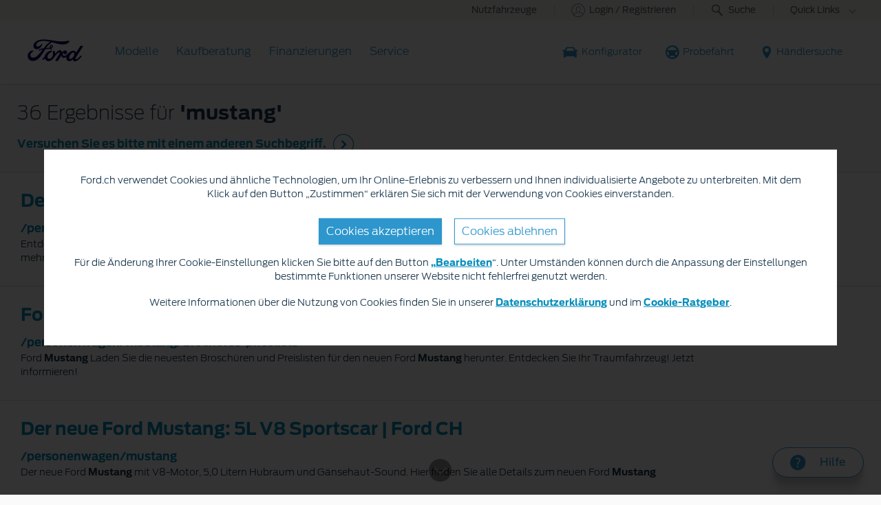

--- FILE ---
content_type: text/html
request_url: https://www.de.ford.ch/search?q=mustang&p=0
body_size: 58372
content:
<!DOCTYPE html>
<!--[if lte IE 8]>     <html class="ie ie8 lte9 lte8"> <![endif]-->
<!--[if IE 9]>     <html class="ie ie9 lte9"> <![endif]-->
<!--[if gt IE 9]>  <html class="no-js" lang="en"> <![endif]-->
<!--[if !IE]><!--> <html class="no-js" lang="en"> <!--<![endif]-->
<head>
	
<meta http-equiv="X-UA-Compatible" content="IE=Edge"/>

  <link rel="stylesheet" href="//www.ford.eu/static/fonts/ford-antenna-swap.css"/>



<script>
// akam-sw.js install script version 1.3.6
"serviceWorker"in navigator&&"find"in[]&&function(){var e=new Promise(function(e){"complete"===document.readyState||!1?e():(window.addEventListener("load",function(){e()}),setTimeout(function(){"complete"!==document.readyState&&e()},1e4))}),n=window.akamServiceWorkerInvoked,r="1.3.6";if(n)aka3pmLog("akam-setup already invoked");else{window.akamServiceWorkerInvoked=!0,window.aka3pmLog=function(){window.akamServiceWorkerDebug&&console.log.apply(console,arguments)};function o(e){(window.BOOMR_mq=window.BOOMR_mq||[]).push(["addVar",{"sm.sw.s":e,"sm.sw.v":r}])}var i="/akam-sw.js",a=new Map;navigator.serviceWorker.addEventListener("message",function(e){var n,r,o=e.data;if(o.isAka3pm)if(o.command){var i=(n=o.command,(r=a.get(n))&&r.length>0?r.shift():null);i&&i(e.data.response)}else if(o.commandToClient)switch(o.commandToClient){case"enableDebug":window.akamServiceWorkerDebug||(window.akamServiceWorkerDebug=!0,aka3pmLog("Setup script debug enabled via service worker message"),v());break;case"boomerangMQ":o.payload&&(window.BOOMR_mq=window.BOOMR_mq||[]).push(o.payload)}aka3pmLog("akam-sw message: "+JSON.stringify(e.data))});var t=function(e){return new Promise(function(n){var r,o;r=e.command,o=n,a.has(r)||a.set(r,[]),a.get(r).push(o),navigator.serviceWorker.controller&&(e.isAka3pm=!0,navigator.serviceWorker.controller.postMessage(e))})},c=function(e){return t({command:"navTiming",navTiming:e})},s=null,m={},d=function(){var e=i;return s&&(e+="?othersw="+encodeURIComponent(s)),function(e,n){return new Promise(function(r,i){aka3pmLog("Registering service worker with URL: "+e),navigator.serviceWorker.register(e,n).then(function(e){aka3pmLog("ServiceWorker registration successful with scope: ",e.scope),r(e),o(1)}).catch(function(e){aka3pmLog("ServiceWorker registration failed: ",e),o(0),i(e)})})}(e,m)},g=navigator.serviceWorker.__proto__.register;if(navigator.serviceWorker.__proto__.register=function(n,r){return n.includes(i)?g.call(this,n,r):(aka3pmLog("Overriding registration of service worker for: "+n),s=new URL(n,window.location.href),m=r,navigator.serviceWorker.controller?new Promise(function(n,r){var o=navigator.serviceWorker.controller.scriptURL;if(o.includes(i)){var a=encodeURIComponent(s);o.includes(a)?(aka3pmLog("Cancelling registration as we already integrate other SW: "+s),navigator.serviceWorker.getRegistration().then(function(e){n(e)})):e.then(function(){aka3pmLog("Unregistering existing 3pm service worker"),navigator.serviceWorker.getRegistration().then(function(e){e.unregister().then(function(){return d()}).then(function(e){n(e)}).catch(function(e){r(e)})})})}else aka3pmLog("Cancelling registration as we already have akam-sw.js installed"),navigator.serviceWorker.getRegistration().then(function(e){n(e)})}):g.call(this,n,r))},navigator.serviceWorker.controller){var u=navigator.serviceWorker.controller.scriptURL;u.includes("/akam-sw.js")||u.includes("/akam-sw-preprod.js")||u.includes("/threepm-sw.js")||(aka3pmLog("Detected existing service worker. Removing and re-adding inside akam-sw.js"),s=new URL(u,window.location.href),e.then(function(){navigator.serviceWorker.getRegistration().then(function(e){m={scope:e.scope},e.unregister(),d()})}))}else e.then(function(){window.akamServiceWorkerPreprod&&(i="/akam-sw-preprod.js"),d()});if(window.performance){var w=window.performance.timing,l=w.responseEnd-w.responseStart;c(l)}e.then(function(){t({command:"pageLoad"})});var k=!1;function v(){window.akamServiceWorkerDebug&&!k&&(k=!0,aka3pmLog("Initializing debug functions at window scope"),window.aka3pmInjectSwPolicy=function(e){return t({command:"updatePolicy",policy:e})},window.aka3pmDisableInjectedPolicy=function(){return t({command:"disableInjectedPolicy"})},window.aka3pmDeleteInjectedPolicy=function(){return t({command:"deleteInjectedPolicy"})},window.aka3pmGetStateAsync=function(){return t({command:"getState"})},window.aka3pmDumpState=function(){aka3pmGetStateAsync().then(function(e){aka3pmLog(JSON.stringify(e,null,"\t"))})},window.aka3pmInjectTiming=function(e){return c(e)},window.aka3pmUpdatePolicyFromNetwork=function(){return t({command:"pullPolicyFromNetwork"})})}v()}}();</script>
<script type="text/javascript">
	var fordMarketingTags = fordMarketingTags ? fordMarketingTags : {};
	fordMarketingTags.liveChatMarker = "true";
	fordMarketingTags.psymaMarker = "false";
	fordMarketingTags.psymaServerName = "";
	fordMarketingTags.iPerceptionsMarker = "false";
</script>






	<title>Search</title>
	<meta http-equiv="Content-Type" content="text/html; charset=utf-8"/>
	<meta name="viewport" content="width=device-width, initial-scale=1.0, minimum-scale=1.0"/>
	
	
	<meta name="robots" content="noindex"/>
	
    
    
        <meta property="og:title" content="Search"/>
        <meta property="og:image" content="https://www.de.ford.ch/content/dam/guxeu/rhd/central/cars/2019-cx727/pre-launch/billboards/ford-cx727-eu-UE4_CX727_M_G_49190-16x9-2160x1215-bb-HPR-grill_pony_red.jpg.renditions.extra-large.jpeg"/>
        <meta property="og:url" content="https://www.de.ford.ch/search"/>
        <meta property="og:description" content="Dies ist die offizielle Homepage von Ford Schweiz. Entdecken Sie Ihr neues Auto und profitieren Sie von attraktiven Angeboten. Jetzt mehr über Kleinwagen, SUVs, 4x4&#39;s, Familienmodelle und Nutzfahrzeuge."/>
        <meta property="og:type" content="article"/>
        <meta name="twitter:card" content="summary_large_image"/>
        
    
    




	<link rel="shortcut icon" type="image/x-icon" href="/etc/designs/guxfoe/clientlibs/guxfoe/img/favicon/favicon.ico"/>
	<link rel="icon" href="/etc/designs/guxfoe/clientlibs/guxfoe/img/favicon/favicon_32.png" sizes="32x32"/>
	<link rel="icon" href="/etc/designs/guxfoe/clientlibs/guxfoe/img/favicon/favicon_48.png" sizes="48x48"/>
	<link rel="icon" href="/etc/designs/guxfoe/clientlibs/guxfoe/img/favicon/favicon_57.png" sizes="57x57"/>
	<link rel="icon" href="/etc/designs/guxfoe/clientlibs/guxfoe/img/favicon/favicon_96.png" sizes="96x96"/>
	<link rel="icon" href="/etc/designs/guxfoe/clientlibs/guxfoe/img/favicon/favicon_144.png" sizes="144x144"/>



	<link rel="canonical" href="https://www.de.ford.ch/search"/>

	<!--LOADING HREFLANG LINKS -->

	

<!--LOADING HREFLANG LINKS -->





	<script id="analytics-properties">
		window.fordAnalytics = window.fordAnalytics ? window.fordAnalytics : {"country":"CH","userLanguage":"deu","pageName":"brand:site search:results:pg <pgNumber>","siteSection":"site search","hierarchy":"site search","siteBusinessUnit":"ford-brand","variantName":"siteSearchResults","pg":"ss"}
	</script>



	<script id="cookie-configuration">
		window.cookieConfiguration = window.cookieConfiguration || {"cookieCategoriesConfiguration":{"expirationDate":364,"categories":[{"id":"strictly necessary","name":"Unbedingt erforderliche Cookies","defaultState":"ALWAYS_ON","analyticsName":"strictly necessary","alwaysOn":true,"enabledByDefault":true},{"id":"performance","name":"Performance Cookies","defaultState":"SELECTABLE_OFF","analyticsName":"performance","alwaysOn":false,"enabledByDefault":false},{"id":"functionality","name":"Funktionelle Cookies","defaultState":"SELECTABLE_OFF","analyticsName":"functionality","alwaysOn":false,"enabledByDefault":false},{"id":"targeting","name":"Werberelevante Cookies","defaultState":"SELECTABLE_OFF","analyticsName":"targeting","alwaysOn":false,"enabledByDefault":false}]},"cookies":[{"name":"backToMainUrl","category":"strictly necessary"},{"name":"guxfoe-cookiedisclaimer","category":"strictly necessary"},{"name":"lz_last_visit","category":"strictly necessary"},{"name":"lz_userid","category":"strictly necessary"},{"name":"lz_visits","category":"strictly necessary"},{"name":"opus_auth","category":"strictly necessary"},{"name":"unsupported-browsers-overlay-counter","category":"strictly necessary"},{"name":"_pk_uid","category":"performance"},{"name":"_s3_id.8.33ba","category":"performance"},{"name":"AMCV_###AdobeOrg","category":"performance"},{"name":"AMCVS_###AdobeOrg","category":"performance"},{"name":"AMCV_9BE65971546B76C70A4C98A2%40AdobeOrg","category":"performance"},{"name":"AMCVS_9BE65971546B76C70A4C98A2%40AdobeOrg","category":"performance"},{"name":"dtCookie","category":"performance"},{"name":"dtLatC","category":"performance"},{"name":"dtPC","category":"performance"},{"name":"dtSa","category":"performance"},{"name":"ev_sync_dd","category":"targeting"},{"name":"everest_g_v2","category":"targeting"},{"name":"everest_session_v2","category":"targeting"},{"name":"s_cc","category":"performance"},{"name":"s_cp_pers","category":"performance"},{"name":"s_fid","category":"performance"},{"name":"s_p_s_prop8","category":"performance"},{"name":"s_p13_pers","category":"performance"},{"name":"s_sq","category":"performance"},{"name":"s_suite","category":"performance"},{"name":"s_vi_*","category":"performance"},{"name":"v_starting","category":"performance"},{"name":"s3_Aesess","category":"targeting"},{"name":"s3timer","category":"targeting"},{"name":"TCID","category":"performance"},{"name":"TCSess","category":"performance"},{"name":"ai_session","category":"functionality"},{"name":"ai_user","category":"functionality"},{"name":"ARRAffinity","category":"functionality"},{"name":"dl-last-search-location","category":"functionality"},{"name":"dl-last-search-type","category":"functionality"},{"name":"dataStatus","category":"functionality"},{"name":"gt_uid","category":"targeting"},{"name":"mbox","category":"targeting"},{"name":"mboxEdgeCluster","category":"targeting"},{"name":"optprg-visited-car-informations-v2","category":"functionality"},{"name":"optprg-popups-disable","category":"functionality"},{"name":"lp_custom_id","category":"targeting"},{"name":"popup_information","category":"functionality"},{"name":"RT","category":"performance"},{"name":"vin","category":"functionality"},{"name":"WSL-credential","category":"functionality"},{"name":"__cfduid","category":"strictly necessary"},{"name":"1P_JAR","category":"targeting"},{"name":"anj","category":"targeting"},{"name":"ANONCHK","category":"targeting"},{"name":"fr","category":"targeting"},{"name":"guest_id","category":"targeting"},{"name":"id","category":"targeting"},{"name":"IDE","category":"targeting"},{"name":"mdata","category":"targeting"},{"name":"mt_mop","category":"targeting"},{"name":"MUID","category":"targeting"},{"name":"MUIDB","category":"targeting"},{"name":"NID","category":"targeting"},{"name":"personalization_id","category":"targeting"},{"name":"s3_AE","category":"targeting"},{"name":"sess","category":"targeting"},{"name":"uuid","category":"targeting"},{"name":"uuid2","category":"targeting"},{"name":"uuidc","category":"targeting"},{"name":"GuxLastVisitedNameplate","category":"targeting"},{"name":"demdex","category":"targeting"},{"name":"dpm","category":"targeting"},{"name":"dextp","category":"targeting"},{"name":"bcookie","category":"targeting"},{"name":"BizoData","category":"targeting"},{"name":"BizoID","category":"targeting"},{"name":"BizoNetworkPartnerIndex","category":"targeting"},{"name":"BizoUserMatchHistory","category":"targeting"},{"name":"bscookie","category":"targeting"},{"name":"L1c","category":"targeting"},{"name":"lang","category":"targeting"},{"name":"lidc","category":"targeting"},{"name":"UserMatchHistory","category":"targeting"},{"name":"rxvisitid","category":"performance"},{"name":"rxVisitor","category":"performance"},{"name":"rxvt","category":"performance"},{"name":"_fbp","category":"targeting"},{"name":"AA003","category":"targeting"},{"name":"atdmt.com","category":"targeting"},{"name":"ATN","category":"targeting"},{"name":"tr","category":"targeting"},{"name":"ab.storage.cc.ef015d71-1461-4a45-be46-04a1245bdbef","category":"targeting"},{"name":"ab.storage.ccImpressions.ef015d71-1461-4a45-be46-04a1245bdbef","category":"targeting"},{"name":"ab.storage.ccLastCardUpdated.ef015d71-1461-4a45-be46-04a1245bdbef","category":"targeting"},{"name":"ab.storage.ccLastFullSync.ef015d71-1461-4a45-be46-04a1245bdbef","category":"targeting"},{"name":"ab.storage.device.ef015d71-1461-4a45-be46-04a1245bdbef","category":"targeting"},{"name":"ab.storage.deviceId.ef015d71-1461-4a45-be46-04a1245bdbef","category":"targeting"},{"name":"ab.storage.events.ef015d71-1461-4a45-be46-04a1245bdbef","category":"targeting"},{"name":"ab.storage.lastDisplayedTriggerTime.ef015d71-1461-4a45-be46-04a1245bdbef","category":"targeting"},{"name":"ab.storage.lastDisplayedTriggerTimesById.ef015d71-1461-4a45-be46-04a1245bdbef","category":"targeting"},{"name":"ab.storage.messagingSessionStart.ef015d71-1461-4a45-be46-04a1245bdbef","category":"targeting"},{"name":"ab.storage.serverConfig.ef015d71-1461-4a45-be46-04a1245bdbef","category":"targeting"},{"name":"ab.storage.sessionId.ef015d71-1461-4a45-be46-04a1245bdbef","category":"targeting"},{"name":"ab.storage.sessionId.ef015d71-1461-4a45-be46-04a1245bdbef","category":"targeting"},{"name":"ab.storage.triggerFireInstancesById.ef015d71-1461-4a45-be46-04a1245bdbef","category":"targeting"},{"name":"ab.storage.triggers.ef015d71-1461-4a45-be46-04a1245bdbef","category":"targeting"},{"name":"_s3_ses.* (e.g. _s3_ses.41.83e0)","category":"performance"},{"name":"_s3_id.* (e.g. _s3_id.41.83e0)","category":"performance"},{"name":"xdt_* (e.g. xdt_33)","category":"targeting"},{"name":"Braze IndexedDB Support Test#pushSubscribed","category":"targeting"},{"name":"rxec","category":"performance"},{"name":"AKA_A2","category":"strictly necessary"},{"name":"BA","category":"strictly necessary"},{"name":"_boomr_akamaiXhrRetry","category":"strictly necessary"},{"name":"icu","category":"targeting"},{"name":"uids","category":"targeting"},{"name":"token","category":"targeting"},{"name":"usersync","category":"targeting"},{"name":"bounce","category":"targeting"},{"name":"__cfduid","category":"targeting"},{"name":"ab.storage.ccDismissals.ef015d71-1461-4a45-be46-04a1245bdbef","category":"targeting"},{"name":"ruxitagent_*_Store (e.g. ruxitagent_c1248d9aea60111f_Store)","category":"performance"},{"name":"rxsession","category":"performance"},{"name":"rxlatency","category":"performance"},{"name":"rxpc","category":"performance"},{"name":"BA","category":"strictly necessary"},{"name":"guxfoe.previousHierarchy","category":"functionality"},{"name":"guxfoe.previousSiteSection","category":"functionality"},{"name":"JSESSIONID","category":"strictly necessary"},{"name":"test","category":"strictly necessary"},{"name":"cookie-configuration","category":"strictly necessary"},{"name":"internalNavigationID","category":"performance"},{"name":"CookieConsent","category":"strictly necessary"},{"name":"AID","category":"targeting"},{"name":"DSID","category":"targeting"},{"name":"TAID","category":"targeting"},{"name":"DV","category":"targeting"},{"name":"CONSENT","category":"targeting"},{"name":"HSID","category":"targeting"},{"name":"__Secure-HSID","category":"targeting"},{"name":"SID","category":"targeting"},{"name":"test_cookie","category":"targeting"},{"name":"_gcl_au","category":"targeting"},{"name":"pagead/1p-conversion/#","category":"targeting"},{"name":"pagead/1p-user-list/#","category":"targeting"},{"name":"SIDCC","category":"targeting"},{"name":"SSID","category":"targeting"},{"name":"__Secure-SSID","category":"targeting"},{"name":"ANID","category":"targeting"},{"name":"FLC","category":"targeting"},{"name":"APISID","category":"targeting"},{"name":"SAPISID","category":"targeting"},{"name":"__Secure-APISID","category":"targeting"},{"name":"__Secure-3PAPISID","category":"targeting"},{"name":"__Secure-3PSID","category":"targeting"},{"name":"__Secure-3PAPISID","category":"targeting"},{"name":"t/v2/activity","category":"targeting"},{"name":"syncdata_##","category":"targeting"},{"name":"ov","category":"targeting"},{"name":"i/adsct","category":"targeting"},{"name":"ct0","category":"targeting"},{"name":"PREF","category":"strictly necessary"},{"name":"GPS","category":"strictly necessary"},{"name":"YSC","category":"strictly necessary"},{"name":"VISITOR_INFO1_LIVE","category":"strictly necessary"},{"name":"yt-remote-device-id","category":"strictly necessary"},{"name":"yt-player-headers-readable","category":"strictly necessary"},{"name":"yt-remote-connected-devices","category":"strictly necessary"},{"name":"yt-player-bandwidth","category":"strictly necessary"},{"name":"yt-remote-session-app","category":"strictly necessary"},{"name":"yt-remote-cast-installed","category":"strictly necessary"},{"name":"yt-remote-session-name","category":"strictly necessary"},{"name":"yt-remote-cast-available","category":"strictly necessary"},{"name":"yt-remote-fast-check-period","category":"strictly necessary"},{"name":"DPJSESSIONID","category":"strictly necessary"},{"name":"ICI_DEBUG","category":"strictly necessary"},{"name":"PD-S-SESSION-ID","category":"strictly necessary"},{"name":"unsupported-browsers-overlay-counter","category":"strictly necessary"},{"name":"check","category":"functionality"},{"name":"frontend","category":"strictly necessary"},{"name":"frontend_cid","category":"strictly necessary"},{"name":"search-params","category":"targeting"},{"name":"PAGECACHE_ENV","category":"targeting"},{"name":"PAGECACHE_FORMKEY","category":"targeting"},{"name":"vin","category":"targeting"},{"name":"FPS_Target_RVV","category":"targeting"},{"name":"ai_session","category":"targeting"},{"name":"ai_user","category":"targeting"},{"name":"pses","category":"targeting"},{"name":"FPS_Cache__LastViewedVehicle","category":"targeting"},{"name":"FPS_Cache__RecentlyViewedVehicles_TS","category":"targeting"},{"name":"FPS_Cache__LastViewedVehicle_TS","category":"targeting"},{"name":"FPS_Cache__RecentlyViewedVehicles","category":"targeting"},{"name":"OGPC","category":"strictly necessary"},{"name":"OGP","category":"strictly necessary"},{"name":"s_p30_pers","category":"performance"},{"name":"s_p17_pers","category":"performance"},{"name":"_dp","category":"targeting"},{"name":"aam_uuid","category":"targeting"},{"name":"AAMC_fordeu_0","category":"targeting"},{"name":"dst","category":"targeting"},{"name":"aam_tnt","category":"targeting"},{"name":"ev_sync_nx","category":"targeting"},{"name":"ev_sync_ix","category":"targeting"},{"name":"ev_sync_ax","category":"targeting"},{"name":"ev_sync_bk","category":"targeting"},{"name":"ev_sync_fs","category":"targeting"},{"name":"ev_sync_ox","category":"targeting"},{"name":"ev_sync_pm","category":"targeting"},{"name":"ev_sync_tm","category":"targeting"},{"name":"ev_sync_yh","category":"targeting"},{"name":"ev_sync_rc","category":"targeting"},{"name":"gglck","category":"targeting"},{"name":"s_ecid","category":"targeting"},{"name":"at_check","category":"functionality"},{"name":"ak_bmsc","category":"strictly necessary"},{"name":"bm_sv","category":"strictly necessary"},{"name":"_uetsid","category":"targeting"},{"name":"_uetsid_exp","category":"targeting"},{"name":"_uetvid","category":"targeting"},{"name":"_uetvid_exp","category":"targeting"},{"name":"_uetmsclkid","category":"targeting"},{"name":"dtDisabled","category":"performance"},{"name":"dtsrVID","category":"performance"},{"name":"dtsrE","category":"performance"},{"name":"dtsrTID","category":"performance"},{"name":"persist:root","category":"strictly necessary"},{"name":"digitaldata","category":"strictly necessary"},{"name":"vehicleData","category":"strictly necessary"},{"name":"url","category":"strictly necessary"},{"name":"catalogId","category":"strictly necessary"},{"name":"pricingData","category":"strictly necessary"},{"name":"requestUrl","category":"strictly necessary"},{"name":"guestUserGUIDs","category":"targeting"},{"name":"timestamp","category":"strictly necessary"},{"name":"isCookiePolicyAccepted","category":"strictly necessary"},{"name":"PKCE.VERIFIER","category":"strictly necessary"},{"name":"PKCE.CHALLENGE","category":"strictly necessary"},{"name":"DPJSESSIONID","category":"strictly necessary"},{"name":"AS_JSESSIONID","category":"strictly necessary"},{"name":"PD-S-SESSION-ID","category":"strictly necessary"},{"name":"PD_STATEFUL_* (i.e. PD_STATEFUL_77c25400-476b-11ea-a47f-005056836c6a)","category":"strictly necessary"},{"name":"SessionCTX_*","category":"strictly necessary"},{"name":"*SAML* ","category":"strictly necessary"},{"name":"guestUserGuid","category":"targeting"},{"name":"app_id","category":"strictly necessary"},{"name":"fma_verifier","category":"strictly necessary"},{"name":"fma_challenge","category":"strictly necessary"},{"name":"guxacc-cookiedisclaimer","category":"strictly necessary"},{"name":"acc-unsupported-browsers-overlay-counter","category":"strictly necessary"},{"name":"dl-last-search-input","category":"functionality"},{"name":"ai_session","category":"functionality"},{"name":"ai_user","category":"functionality"},{"name":"FPS_Cache__LastViewedVehicle","category":"functionality"},{"name":"FPS_Cache__LastViewedVehicle_TS","category":"functionality"},{"name":"FPS_Cache__RecentlyViewedVehicles","category":"functionality"},{"name":"FPS_Cache__RecentlyViewedVehicles_TS","category":"functionality"},{"name":"FPS_Target_RVV","category":"functionality"},{"name":"DV","category":"targeting"},{"name":"UULE","category":"targeting"},{"name":".DDMMUI-PROFILE","category":"targeting"},{"name":"XSRF-TOKEN","category":"targeting"},{"name":"xax_sync","category":"targeting"},{"name":"RMOPTOUT","category":"targeting"},{"name":"optouts","category":"targeting"},{"name":"optout","category":"targeting"},{"name":"gdpr","category":"targeting"},{"name":"lissc","category":"targeting"},{"name":"fcookie","category":"targeting"},{"name":"_pinterest_sess","category":"targeting"},{"name":"_pinterest_ct","category":"targeting"},{"name":"AWSALB","category":"performance"},{"name":"AWSALBCORS","category":"performance"},{"name":"_pk_id.* (i.e. _pk_id.8.33ba)","category":"performance"},{"name":"_pk_ses.* (i.e. _pk_ses.8.33ba)","category":"performance"},{"name":"com.adobe.reactor.dataElementCookiesMigrated","category":"strictly necessary"},{"name":"opt-gux-ch_de","category":"functionality"},{"name":"3pm-sw-policy#state","category":"strictly necessary"},{"name":"pixie","category":"targeting"},{"name":"GED_PLAYLIST_ACTIVITY","category":"strictly necessary"},{"name":"v2/tracker","category":"strictly necessary"},{"name":"t3D","category":"strictly necessary"},{"name":"tADe","category":"strictly necessary"},{"name":"tAE","category":"strictly necessary"},{"name":"tC","category":"strictly necessary"},{"name":"tMQ","category":"strictly necessary"},{"name":"tnsApp","category":"strictly necessary"},{"name":"tPL","category":"strictly necessary"},{"name":"tTDe","category":"strictly necessary"},{"name":"tTDu","category":"strictly necessary"},{"name":"tTE","category":"strictly necessary"},{"name":"tTf","category":"strictly necessary"},{"name":"tADu","category":"strictly necessary"},{"name":"fcam_refresh_token","category":"strictly necessary"},{"name":"fcamSsoToken","category":"strictly necessary"},{"name":"selectedVin","category":"strictly necessary"},{"name":"CIPD-S-SESSION-ID","category":"strictly necessary"},{"name":"CISESSIONIDPR02*","category":"strictly necessary"},{"name":"fma_YmFuYW5h","category":"strictly necessary"},{"name":"otpTSreg","category":"functionality"},{"name":"otpTSpwrt","category":"functionality"},{"name":"gdprBannerInteracted","category":"strictly necessary"},{"name":"cookiePreferences","category":"strictly necessary"},{"name":"inventoryShowroomFunctional","category":"functionality"},{"name":"inventoryShowroomReturnConfig","category":"functionality"},{"name":"vehicleCode","category":"strictly necessary"},{"name":"catalogId","category":"strictly necessary"},{"name":"persist:dataModel","category":"strictly necessary"},{"name":"hasReduxDataLoaded","category":"strictly necessary"},{"name":"vin","category":"functionality"},{"name":"RUL","category":"targeting"},{"name":"G_ENABLED_IDPS","category":"targeting"},{"name":"AnalyticsSyncHistory","category":"targeting"},{"name":"mf_*","category":"performance"},{"name":"mf_user","category":"performance"},{"name":"_pin_unauth","category":"targeting"},{"name":"v3","category":"targeting"},{"name":"_pinterest_ct_ua","category":"targeting"},{"name":"_pk_ref.* (i.e. pk_id.8.33ba)","category":"performance"},{"name":"LOGIN_INFO","category":"strictly necessary"},{"name":"hmcSelection","category":"strictly necessary"},{"name":"LivePersonID","category":"functionality"},{"name":"HumanClickKEY","category":"functionality"},{"name":"HumanClickACTIVE","category":"functionality"},{"name":"HumanClickSiteContainer ID_","category":"functionality"},{"name":"lpCloseInvite","category":"functionality"},{"name":"HumanClickCHATKEY","category":"functionality"},{"name":"LPit","category":"functionality"},{"name":"LPVID","category":"functionality"},{"name":"LPSID-SiteID","category":"functionality"},{"name":"LPSessionID","category":"functionality"},{"name":"LPVisitorID","category":"functionality"},{"name":"lpLastVisit-","category":"functionality"},{"name":"lpTabId","category":"functionality"},{"name":"lpPmCalleeDfs","category":"functionality"},{"name":"LPCID-SiteId","category":"functionality"},{"name":"LPCKEY-SiteId","category":"functionality"},{"name":"Storage_expiration-SiteId","category":"functionality"},{"name":"lpStrMap","category":"functionality"},{"name":"UIConf","category":"functionality"},{"name":"lpMessaging-","category":"functionality"},{"name":"-lpuw","category":"functionality"},{"name":"idpLastSiteId","category":"functionality"},{"name":"idpLastDomain","category":"functionality"},{"name":"session_id","category":"functionality"},{"name":"WSHumanClickServer","category":"functionality"},{"name":"WSHumanClickWebSession","category":"functionality"},{"name":"WSHumanClickSiteNumber","category":"functionality"},{"name":"agentSessionKey","category":"functionality"},{"name":"s.browser","category":"functionality"},{"name":"yt.innertube::nextId","category":"strictly necessary"},{"name":"yt-remote-device-id","category":"strictly necessary"},{"name":"yt.innertube::requests","category":"strictly necessary"},{"name":"yt-player-bandaid-host","category":"strictly necessary"},{"name":"inventoryShowroomFinanceAppData ","category":"functionality"},{"name":"inventoryShowroomToNgcFinanceData","category":"functionality"},{"name":"ngcToInventoryShowroomFinanceData","category":"functionality"},{"name":"buyOnlineToInventoryShowroomFinanceData","category":"functionality"},{"name":"BuyOnlineOverlayOpened","category":"functionality"},{"name":"chatbot-conversation","category":"functionality"},{"name":"chatbot-session","category":"functionality"},{"name":"chatbot-tabs","category":"functionality"},{"name":"Ad-id","category":"targeting"},{"name":"Ad-privacy","category":"targeting"},{"name":"video-js","category":"strictly necessary"},{"name":"dtValidationCookie","category":"performance"},{"name":"x-ms-cpim-csrf","category":"strictly necessary"},{"name":"sticky-popup-displayed","category":"strictly necessary"},{"name":"bm_sz","category":"strictly necessary"},{"name":"_abck","category":"strictly necessary"},{"name":"ev_36_getval","category":"performance"}],"timestamp":1739869095095}
	</script>



	<script id="whisbi-configuration">
		window.whisbiConfiguration = window.whisbiConfiguration || {}
	</script>



	<script id="ford-personalisation-fps">
		window.FordPersonalisation = window.FordPersonalisation || {};

		window.FordPersonalisation.fps = {
			configured: true,
			url: "https://eu.fps.ford.com",
			scriptUrl: "https://eu.fps.ford.com/script/ford/CHE",
			nameplateCode: "",
			done: false,
			doneEvent: "fps-done",
			blockPersonalisation: true
		};
	</script>




	<link rel="stylesheet" type="text/css" href="/etc/designs/guxfoe/clientlibs/guxfoe-all.min.css?clientlibVersion=5.30.0"/>






<!-- LOADING VENDOR FILES -->
<script src="/etc/designs/guxfoe/clientlibs/guxfoe-vendor/dist/guxfoeVendor.js?clientlibVersion=5.30.0"></script>
<!-- LOADING VENDOR FILES -->

<!-- LOADING GUXFOE-INIT MODULE -->
<script src="/etc/designs/guxfoe/clientlibs/guxfoe-unsupported-browsers/dist/guxfoeUnsupportedBrowsers.js?clientlibVersion=5.30.0"></script>
<script src="/etc/designs/guxfoe/clientlibs/guxfoe-init/dist/guxfoeInit.js?clientlibVersion=5.30.0"></script>
<!-- LOADING GUXFOE-INIT MODULE -->





    


        <script type="text/javascript" src="//assets.adobedtm.com/1db89c73e928/3d7bacf78384/launch-a3cee5bdf32c.min.js"></script>






<script>(window.BOOMR_mq=window.BOOMR_mq||[]).push(["addVar",{"rua.upush":"false","rua.cpush":"false","rua.upre":"false","rua.cpre":"false","rua.uprl":"false","rua.cprl":"false","rua.cprf":"false","rua.trans":"","rua.cook":"false","rua.ims":"false","rua.ufprl":"false","rua.cfprl":"false","rua.isuxp":"false","rua.texp":"norulematch","rua.ceh":"false","rua.ueh":"false","rua.ieh.st":"0"}]);</script>
<script>!function(){function o(n,i){if(n&&i)for(var r in i)i.hasOwnProperty(r)&&(void 0===n[r]?n[r]=i[r]:n[r].constructor===Object&&i[r].constructor===Object?o(n[r],i[r]):n[r]=i[r])}try{var n=decodeURIComponent("%7B%0A%22RT%22%3A%7B%20%22cookie%22%3A%22%22%20%7D%0A%7D");if(n.length>0&&window.JSON&&"function"==typeof window.JSON.parse){var i=JSON.parse(n);void 0!==window.BOOMR_config?o(window.BOOMR_config,i):window.BOOMR_config=i}}catch(r){window.console&&"function"==typeof window.console.error&&console.error("mPulse: Could not parse configuration",r)}}();</script>
                              <script>!function(e){var n="https://s.go-mpulse.net/boomerang/";if("False"=="True")e.BOOMR_config=e.BOOMR_config||{},e.BOOMR_config.PageParams=e.BOOMR_config.PageParams||{},e.BOOMR_config.PageParams.pci=!0,n="https://s2.go-mpulse.net/boomerang/";if(window.BOOMR_API_key="DG9ZD-KQKBQ-QEZ7B-D4C2J-2C954",function(){function e(){if(!o){var e=document.createElement("script");e.id="boomr-scr-as",e.src=window.BOOMR.url,e.async=!0,i.parentNode.appendChild(e),o=!0}}function t(e){o=!0;var n,t,a,r,d=document,O=window;if(window.BOOMR.snippetMethod=e?"if":"i",t=function(e,n){var t=d.createElement("script");t.id=n||"boomr-if-as",t.src=window.BOOMR.url,BOOMR_lstart=(new Date).getTime(),e=e||d.body,e.appendChild(t)},!window.addEventListener&&window.attachEvent&&navigator.userAgent.match(/MSIE [67]\./))return window.BOOMR.snippetMethod="s",void t(i.parentNode,"boomr-async");a=document.createElement("IFRAME"),a.src="about:blank",a.title="",a.role="presentation",a.loading="eager",r=(a.frameElement||a).style,r.width=0,r.height=0,r.border=0,r.display="none",i.parentNode.appendChild(a);try{O=a.contentWindow,d=O.document.open()}catch(_){n=document.domain,a.src="javascript:var d=document.open();d.domain='"+n+"';void(0);",O=a.contentWindow,d=O.document.open()}if(n)d._boomrl=function(){this.domain=n,t()},d.write("<bo"+"dy onload='document._boomrl();'>");else if(O._boomrl=function(){t()},O.addEventListener)O.addEventListener("load",O._boomrl,!1);else if(O.attachEvent)O.attachEvent("onload",O._boomrl);d.close()}function a(e){window.BOOMR_onload=e&&e.timeStamp||(new Date).getTime()}if(!window.BOOMR||!window.BOOMR.version&&!window.BOOMR.snippetExecuted){window.BOOMR=window.BOOMR||{},window.BOOMR.snippetStart=(new Date).getTime(),window.BOOMR.snippetExecuted=!0,window.BOOMR.snippetVersion=12,window.BOOMR.url=n+"DG9ZD-KQKBQ-QEZ7B-D4C2J-2C954";var i=document.currentScript||document.getElementsByTagName("script")[0],o=!1,r=document.createElement("link");if(r.relList&&"function"==typeof r.relList.supports&&r.relList.supports("preload")&&"as"in r)window.BOOMR.snippetMethod="p",r.href=window.BOOMR.url,r.rel="preload",r.as="script",r.addEventListener("load",e),r.addEventListener("error",function(){t(!0)}),setTimeout(function(){if(!o)t(!0)},3e3),BOOMR_lstart=(new Date).getTime(),i.parentNode.appendChild(r);else t(!1);if(window.addEventListener)window.addEventListener("load",a,!1);else if(window.attachEvent)window.attachEvent("onload",a)}}(),"".length>0)if(e&&"performance"in e&&e.performance&&"function"==typeof e.performance.setResourceTimingBufferSize)e.performance.setResourceTimingBufferSize();!function(){if(BOOMR=e.BOOMR||{},BOOMR.plugins=BOOMR.plugins||{},!BOOMR.plugins.AK){var n=""=="true"?1:0,t="",a="aohmtfax2u2rm2kq6odq-f-be7ff63c8-clientnsv4-s.akamaihd.net",i="false"=="true"?2:1,o={"ak.v":"39","ak.cp":"694975","ak.ai":parseInt("466464",10),"ak.ol":"0","ak.cr":8,"ak.ipv":4,"ak.proto":"h2","ak.rid":"21fd3a55","ak.r":42310,"ak.a2":n,"ak.m":"dscx","ak.n":"essl","ak.bpcip":"3.142.201.0","ak.cport":59894,"ak.gh":"23.213.52.22","ak.quicv":"","ak.tlsv":"tls1.3","ak.0rtt":"","ak.0rtt.ed":"","ak.csrc":"-","ak.acc":"","ak.t":"1766912903","ak.ak":"hOBiQwZUYzCg5VSAfCLimQ==4+fOdbq+14HpukifvX+5UjUSL5CY97VJYUzpQ45sp5XUJTDDYX5YN9X35YsZdUEJApg82QX4ssQWt2xDTrNbWhbUy/Jy8f4uw20oeJQlCk/2Q+Qqhijg8yELLV4e8TsVgaaOZW6/KTQYi9HWmyUQHr1Zc2PcvG4pmWL0LRGICBBonRtyMuRTe2FKmNr7Vl2zb9K5Vl2+U04diYVmSbfUzsZAO+d/No5vAMyhAV1z8QtuDrh1raVtDBiecuN0rqLj/d7TwmcMiQfKF1DIWunNVHzjdqWjmNMrJ/LtdcpwVi+Y+YZSAKzqVx9zQn48MVG+ZWDtwk5rjsGjTeYCHtqgRSkgWO9fV+7p/YkuHo8AhxzQ/DWST3FTYxmq11uF4unaMvWgmSEJZKv0J7D2o29x3n96L53aESzF/0B1y2fG0yo=","ak.pv":"61","ak.dpoabenc":"","ak.tf":i};if(""!==t)o["ak.ruds"]=t;var r={i:!1,av:function(n){var t="http.initiator";if(n&&(!n[t]||"spa_hard"===n[t]))o["ak.feo"]=void 0!==e.aFeoApplied?1:0,BOOMR.addVar(o)},rv:function(){var e=["ak.bpcip","ak.cport","ak.cr","ak.csrc","ak.gh","ak.ipv","ak.m","ak.n","ak.ol","ak.proto","ak.quicv","ak.tlsv","ak.0rtt","ak.0rtt.ed","ak.r","ak.acc","ak.t","ak.tf"];BOOMR.removeVar(e)}};BOOMR.plugins.AK={akVars:o,akDNSPreFetchDomain:a,init:function(){if(!r.i){var e=BOOMR.subscribe;e("before_beacon",r.av,null,null),e("onbeacon",r.rv,null,null),r.i=!0}return this},is_complete:function(){return!0}}}}()}(window);</script></head>

<body itemscope itemtype="http://schema.org/WebPage">
	

    <div class="unsupported-browsers">
        <!--[if !IE]><!-->
        <div id="unsupported-browsers-data" data-all-other-browsers-list-details="[{&#34;platformName&#34;:&#34;Android&#34;,&#34;platformVersion&#34;:&#34;4.1&#34;,&#34;browserName&#34;:&#34;Native Android&#34;,&#34;browserVersion&#34;:&#34;&#34;,&#34;platformRegex&#34;:&#34;(Android) ([0-9]+).([0-9]+)&#34;,&#34;browserRegex&#34;:&#34;(AppleWebkit).*n.([0-9]+).([0-9]+)&#34;,&#34;description&#34;:&#34;Native 4.1 on Android&#34;},{&#34;platformName&#34;:&#34;Android&#34;,&#34;platformVersion&#34;:&#34;4.1&#34;,&#34;browserName&#34;:&#34;Chrome&#34;,&#34;browserVersion&#34;:&#34;23&#34;,&#34;platformRegex&#34;:&#34;(Android) ([0-9]+).([0-9]+)&#34;,&#34;browserRegex&#34;:&#34;(Chrome).([0-9]+).([0-9]+)&#34;,&#34;description&#34;:&#34;Chrome 23 on Android&#34;}]" data-chosen-other-browsers-list="[{&#34;browserFamily&#34;:&#34;Native 4.1 on Android&#34;,&#34;mode&#34;:&#34;roadblock&#34;},{&#34;browserFamily&#34;:&#34;Chrome 23 on Android&#34;,&#34;mode&#34;:&#34;overlay&#34;}]" data-overlay-version="11.0" data-roadblock-version="8.0" data-roadblock-path="/content/roadblock/unsupported-page" data-overlay-count="3">
		</div>
        <!--<![endif]-->
        <!--[if IE 6]>
        <div id="unsupported-browsers-data" data-ie-version="6" data-overlay-version="11.0"
             data-roadblock-version="8.0" data-roadblock-path="/content/roadblock/unsupported-page"
             data-overlay-count="3"></div>
        <![endif]-->
        <!--[if IE 7]>
        <div id="unsupported-browsers-data" data-ie-version="7" data-overlay-version="11.0"
             data-roadblock-version="8.0" data-roadblock-path="/content/roadblock/unsupported-page"
             data-overlay-count="3"></div>
        <![endif]-->
        <!--[if IE 8]>
        <div id="unsupported-browsers-data" data-ie-version="8" data-overlay-version="11.0"
             data-roadblock-version="8.0" data-roadblock-path="/content/roadblock/unsupported-page"
             data-overlay-count="3"></div>
        <![endif]-->
        <!--[if IE 9]>
        <div id="unsupported-browsers-data" data-ie-version="9" data-overlay-version="11.0"
             data-roadblock-version="8.0" data-roadblock-path="/content/roadblock/unsupported-page"
             data-overlay-count="3"></div>
        <![endif]-->
    </div>









    

    
        <div class="help-router" data-analytics-content-sub-type="help router overlay">
            <button data-analytics-modal-content-sub-type="help router overlay" data-analytics-closebutton-cta-name="close overlay" data-analytics-helpicon-content-sub-type="help router cta" data-analytics-helpicon-cta-name="help" class="help-router-button-toggle  help-router-button-toggle-responsive  configured">
                <span class="help-router-button-toggle-icon">
                    <i class="icon-question"></i>
                </span>
                <span class="help-router-button-toggle-text">
                    <p>Hilfe</p>



                </span>
            </button>

            <div class="help-router-container false" data-analytics-content-sub-type="help router overlay">
                <header class="help-router-container-header false">
                    <div class="help-router-container-header-title">
                        <p>WIE KÖNNEN WIR BEHILFLICH SEIN?</p>



                    </div>
                    <div>
                        <button class="help-router-button-close"><i class="close-icon"></i></button>
                    </div>
                </header>
                <div>
                    <div class="help-router-container-top">
                        
                            <div class="astuteSearch">
                                
    <span class="configuration" data-market="de-CH" data-results-page="https://www.de.ford.ch/hilfe/anleitung/suche/" data-service-url="https://use-fordservicelayer.astuteknowledge.com/AskFordWeb" data-service-timeout="360000">
              </span>

    <div class="component-content" data-ng-controller="mainController as ctrl">
        <div class="search-input" data-ng-show="ctrl.isConfigurationProvided">

            <div class="input-wrapper">
                <div class="control-label-placeholder"></div>
                <div class="control">
                    <form data-ng-submit="ctrl.onSubmit($event)" autocomplete="off">
                        <i class="search-icon"></i>
                        <input id="astuteSearchInput" required maxlength="100" type="search" data-ng-model="ctrl.inputValue" data-ng-focus="ctrl.onFocus()" data-ng-change="ctrl.onChange()"/>
                        <span class="control-placeholder">Bitte geben Sie Ihre Frage ein ...</span>
                        <label class="input-label" for="astuteSearchInput">Unsere Hilfe-Seiten durchsuchen</label>
                        <button tabindex="1" data-ng-click="ctrl.clearInputValue()" type="button" class="button-clear-input" data-ng-show="ctrl.inputValue">
                            <i class="close-icon"></i>
                        </button>
                    </form>
                </div>
                <div class="suggestions" data-ng-class="{'is-suggestions-visible': ctrl.isSuggestionsVisible}">
                    <ul class="suggestions-list">
                        <li class="suggestions-list-item" data-ng-repeat="suggestionItem in ctrl.suggestions track by suggestionItem.id">
                            <a class="suggestion-list-item-link" data-ng-href="{{suggestionItem.url}}" target="_blank" rel="noopener nofollow" data-ng-click="ctrl.onSuggestionClick(suggestionItem)" data-ng-bind-html="suggestionItem.text"></a>
                        </li>
                    </ul>
                </div>
            </div>
        </div>
    </div>




                            </div>
                        

                        <div class="help-router-popular-links">
                            <p>Empfehlungen<a class="  " _link_action="new-window" data-cta-name="select recommended link" href="https://www.de.ford.ch/hilfe/sync-maps-updates" target="_blank"></a></p>

<p><a data-acc-context-type="none" href="https://www.de.ford.ch/hilfe/bedienungsanleitungen?ref=%2F" data-analytics-cta-uid="c397d388-53d0-42f3-8c7f-25d90570c43e" data-analytics-link-type="cta" data-analytics-direct-call-rule="selectRecommendedLinkClick" data-analytics-cta-name="select recommended link" class="  new-window" data-cta-name="select recommended link" target="_blank" _link_action="new-window">Betriebsanleitungen</a></p>

<p><a data-analytics-cta-uid="c397d388-53d0-42f3-8c7f-25d90570c43e" data-analytics-link-type="cta" data-analytics-direct-call-rule="selectRecommendedLinkClick" data-analytics-cta-name="select recommended link" href="https://www.de.ford.ch/hilfe/sync-maps-updates" class="  new-window" data-cta-name="select recommended link" target="_blank" _link_action="new-window">Ford SYNC Karten- &amp; Softwareupdate</a></p>



                        </div>
                    </div>
                </div>

                <div class="help-router-container-bottom false">
                    <div class="help-router-ctas">
                        <ul class="help-router-ctas-list">
                            
                                <li class="help-router-ctas-list-item">
                                    <a href="https://www.de.ford.ch/hilfe/online-service-buchung" class="help-router-ctas-list-item-link site-link-chevron  " data-context-type="-" data-cta-name="book service">
                                        <i class="site-link-icon icon-schedule-service-25px"></i>
                                        <span class="site-link-title">Servicetermin buchen</span>
                                    </a>
                                </li>
                            
                                <li class="help-router-ctas-list-item">
                                    <a href="/dashboard" class="help-router-ctas-list-item-link site-link-chevron  " data-context-type="-" data-cta-name="ford account">
                                        <i class="site-link-icon icon-profile"></i>
                                        <span class="site-link-title">Ford Account</span>
                                    </a>
                                </li>
                            
                                <li class="help-router-ctas-list-item">
                                    <a href="/haendlersuche" class="help-router-ctas-list-item-link site-link-chevron  " data-context-type="-" data-cta-name="find dealer">
                                        <i class="site-link-icon icon-change-location-solid"></i>
                                        <span class="site-link-title">Händlersuche</span>
                                    </a>
                                </li>
                            
                                <li class="help-router-ctas-list-item">
                                    <a href="/nuetzliche-links/kontaktieren-sie-uns" class="help-router-ctas-list-item-link site-link-chevron  " data-context-type="-" data-cta-name="contact us">
                                        <i class="site-link-icon icon-contact-us-support-50px"></i>
                                        <span class="site-link-title">Kontakt</span>
                                    </a>
                                </li>
                            

                        </ul>
                    </div>
                </div>
            </div>
        </div>
    







	
<div id="global-ux" class="page splitter-small-header ">
	
	


	







<div class="hidden-seo">
    <span itemprop="breadcrumb">
        
            <a href="/">
                <span>Home</span>
            </a>
             >
        
            <a href="/search">
                <span>Search</span>
            </a>
            
        
    </span>
</div>

<div>
	

	
	

	
	

		<div class="cookie-disclaimer js-height-measure-hook" data-last-modified="1696413161886" data-always-display="false" data-position="middle">
			
			<div class="text">
				<div class="cookie-disclaimer-text"><p style="text-align: center;">Ford.ch verwendet Cookies und ähnliche Technologien, um Ihr Online-Erlebnis zu verbessern und Ihnen individualisierte Angebote zu unterbreiten. Mit dem Klick auf den Button „Zustimmen“ erklären Sie sich mit der Verwendung von Cookies einverstanden.</p>

<p style="text-align: center;"> <a href="#" class=" cta-button cta-button-primary " _link_style="cta-button cta-button-primary" data-context-type="cookiesAgree">Cookies akzeptieren </a> <a href="#" style="text-align: center;" class=" cta-button cta-button-secondary " _link_style="cta-button cta-button-secondary" data-context-type="cookiesDisagree">Cookies ablehnen</a></p>

<p
    style="text-align: center;">Für die Änderung Ihrer Cookie-Einstellungen klicken Sie bitte auf den Button <a href="/nuetzliche-links/uebersicht/preferences" class="  ">„Bearbeiten</a>“. Unter Umständen können durch die Anpassung der Einstellungen bestimmte Funktionen unserer Website nicht fehlerfrei genutzt werden.</p>

<p
    style="text-align: center;">Weitere Informationen über die Nutzung von Cookies finden Sie in unserer <a href="/nuetzliche-links/uebersicht/datenschutz">Datenschutzerklärung</a> und im <a href="/nuetzliche-links/uebersicht/cookie-guide">Cookie-Ratgeber</a>.</p>


</div>
				
			</div>
		</div>
		<div class="cookie-disclaimer-background"></div>
		<div class="cookie-disclaimer-overlay-container">
			<div class="cookie-disclaimer-overlay-content" tabindex="0">
				<div class="cookie-disclaimer-overlay-content-inner"></div>
			</div>
		</div>

	





	
    <nav class="main-nav js-header-height-measure-hook extra-nav-layer" data-main-nav-config="{&#34;autoExpandSiteLinks&#34;:true}">
        <div class="nav-header">
            <div class="nav-header-left">
                <a class="toggle-nav-content hamburger-icon">
                    <span class="lines"></span>
                </a>
            </div>
            <div class="nav-header-center">
                

	<div class="component-content ">

		

		

		
		<a href="/">
			
	<picture data-size-tolerance="40" data-renditions="[{&#34;breakpoint&#34;:&#34;EXTRA_LARGE&#34;,&#34;path&#34;:&#34;/content/dam/guxeu/global-shared/header/ford-go-further.png.renditions.extra-large.png&#34;},{&#34;breakpoint&#34;:&#34;LARGE&#34;,&#34;path&#34;:&#34;/content/dam/guxeu/global-shared/header/ford-go-further.png.renditions.large.png&#34;},{&#34;breakpoint&#34;:&#34;MEDIUM&#34;,&#34;path&#34;:&#34;/content/dam/guxeu/global-shared/header/ford-go-further.png.renditions.medium.png&#34;},{&#34;breakpoint&#34;:&#34;SMALL&#34;,&#34;path&#34;:&#34;/content/dam/guxeu/global-shared/header/ford-go-further.png.renditions.small.png&#34;},{&#34;breakpoint&#34;:&#34;EXTRA_SMALL&#34;,&#34;path&#34;:&#34;/content/dam/guxeu/global-shared/header/ford-go-further.png.renditions.extra-small.png&#34;}]">
		
			<source srcset="/content/dam/guxeu/global-shared/header/ford-go-further.png.renditions.extra-large.png" media="(min-width: 1200px)"/>
		
			<source srcset="/content/dam/guxeu/global-shared/header/ford-go-further.png.renditions.large.png" media="(min-width: 992px)"/>
		
			<source srcset="/content/dam/guxeu/global-shared/header/ford-go-further.png.renditions.medium.png" media="(min-width: 768px)"/>
		
			<source srcset="/content/dam/guxeu/global-shared/header/ford-go-further.png.renditions.small.png" media="(min-width: 480px)"/>
		
			<source srcset="/content/dam/guxeu/global-shared/header/ford-go-further.png.renditions.extra-small.png" media="(min-width: 0px)"/>
		
		
		<img src="[data-uri]" draggable="false" class="picture-tag-fallback" title="Ford Logo" alt="Ford Logo"/>

		<!--[if IE 9]>
		<img src="/content/dam/guxeu/global-shared/header/ford-go-further.png.renditions.extra-large.png"
			 draggable="false"
			 data-sly-attribute.alt="Ford Logo"
			 data-meta-title=""/>
		<![endif]-->
	</picture>

	

			
		</a>

		
		

		
	

	</div>









                <div class="skip-to-content">
                    <a href="#end-of-header">Skip to content</a>
                </div>
            </div>
            <div class="nav-header-right"></div>
        </div>

        <div id="nav-content" class="nav-content">

            <ul class="site-links">
                <li class="chevron-back">
                    <a href="#">
                        <i class="site-link-icon icon-chevron-thin-left"></i>
                    </a>
                </li>
                
                    <li class="site-link-chevron">
                        <a href="/personenwagen" tabindex="2">
                           <i class="site-link-icon icon-vehicles"></i>
                           <span class="site-link-title">Modelle</span>
                        </a>
                        
                    </li>
                
                    <li class="site-link-chevron">
                        
                        <a data-target-category="#kaufberatung" tabindex="2" data-contains-mini-showroom="false">
                            <i class="site-link-icon icon-shop"></i>
                            <span class="site-link-title">Kaufberatung</span>
                        </a>
                    </li>
                
                    <li class="site-link-chevron">
                        
                        <a data-target-category="#finanzierungen" tabindex="2" data-contains-mini-showroom="false">
                            <i class="site-link-icon icon-finance"></i>
                            <span class="site-link-title">Finanzierungen</span>
                        </a>
                    </li>
                
                    <li class="site-link-chevron">
                        
                        <a data-target-category="#service" tabindex="2" data-contains-mini-showroom="false">
                            <i class="site-link-icon icon-owner"></i>
                            <span class="site-link-title">Service</span>
                        </a>
                    </li>
                
            </ul>
            <div class="categories">
                <div id="modelle" class="category" tabindex="-1">
                    <div class="category-inner">
                        <h2 class="category-header">Modelle</h2>
                        <!--MINI SHOWROOM-->
                        
	<div class="mini-showroom ng-cloak" data-ng-controller="vehicleListCtrl">

		<div data-ng-repeat="attr in getDisclosureAttributes()" data-ng-if="shouldPrefetchDisclaimers">
			<sup class="disclosures-hidden" data-disclosure="{{attr.disclosure}}" tabindex="-1">
			</sup>
		</div>

		<span class="configuration" data-vehicle-attributes='null' data-vehicle-specific-attributes='null' data-vehicle-groups='[{&#34;hideHevIndicator&#34;:false,&#34;attributes&#34;:[{&#34;prefix&#34;:&#34;Aktionspreis ab:&#34;,&#34;attributeId&#34;:&#34;price-promotional-with-accessories&#34;,&#34;disclosure&#34;:&#34;Gross Promotional Price (PV)&#34;},{&#34;prefix&#34;:&#34;Listenpreis ab:&#34;,&#34;attributeId&#34;:&#34;price-retail-with-otr&#34;,&#34;disclosure&#34;:&#34;Gross Retail Price (PV)&#34;},{&#34;attributeId&#34;:&#34;authored-legal-price-notice&#34;}]},{&#34;hideHevIndicator&#34;:false,&#34;attributes&#34;:[{&#34;prefix&#34;:&#34;Aktionspreis ab:&#34;,&#34;attributeId&#34;:&#34;price-promotional-with-accessories&#34;,&#34;disclosure&#34;:&#34;Gross Promotional Price (PV)&#34;},{&#34;prefix&#34;:&#34;Listenpreis ab:&#34;,&#34;attributeId&#34;:&#34;price-retail-with-otr&#34;,&#34;disclosure&#34;:&#34;Gross Retail Price (PV)&#34;}]},{&#34;hideHevIndicator&#34;:false,&#34;attributes&#34;:[{&#34;prefix&#34;:&#34;Aktionspreis ab:&#34;,&#34;attributeId&#34;:&#34;price-promotional-with-accessories&#34;,&#34;disclosure&#34;:&#34;Gross Promotional Price (PV)&#34;},{&#34;prefix&#34;:&#34;Listenpreis ab:&#34;,&#34;attributeId&#34;:&#34;price-retail-with-otr&#34;,&#34;disclosure&#34;:&#34;Gross Retail Price (PV)&#34;}]},{&#34;hideHevIndicator&#34;:false,&#34;attributes&#34;:[{&#34;prefix&#34;:&#34;Aktionspreis ab:&#34;,&#34;attributeId&#34;:&#34;price-promotional-with-accessories&#34;,&#34;disclosure&#34;:&#34;Gross Promotional Price (PV)&#34;},{&#34;prefix&#34;:&#34;Listenpreis ab:&#34;,&#34;attributeId&#34;:&#34;price-retail-with-otr&#34;,&#34;disclosure&#34;:&#34;Gross Retail Price (PV)&#34;},{&#34;attributeId&#34;:&#34;authored-legal-price-notice&#34;}]},{&#34;hideHevIndicator&#34;:false,&#34;attributes&#34;:[{&#34;prefix&#34;:&#34;Aktionspreis ab:&#34;,&#34;attributeId&#34;:&#34;price-promotional-with-accessories&#34;,&#34;disclosure&#34;:&#34;Gross Promotional Price (PV)&#34;},{&#34;prefix&#34;:&#34;Listenpreis ab:&#34;,&#34;attributeId&#34;:&#34;price-retail-with-otr&#34;,&#34;disclosure&#34;:&#34;Gross Retail Price (PV)&#34;}]},{&#34;hideHevIndicator&#34;:false,&#34;attributes&#34;:[{&#34;attributeId&#34;:&#34;authored-legal-price-notice&#34;},{&#34;attributeId&#34;:&#34; authored-legal-stock-vehicles-notice&#34;}]},{&#34;hideHevIndicator&#34;:false}]' data-nameplates='[]' data-nameplates-by-category='{&#34;Hybrid \u0026 Elektrisch&#34;:[],&#34;SUV \u0026 4x4&#34;:[],&#34;Alle Personenwagen&#34;:[],&#34;Performance&#34;:[],&#34;Familien Modelle&#34;:[],&#34;Nutzfahrzeuge&#34;:[],&#34;Neuheiten&#34;:[]}'>
		</span>

		<ul class="vehicle-menu">
			<li class="vehicle-menu-item is-active">

				<a href="#" class="vehicle-menu-item-title" data-link-index="0" data-ng-init="setActiveIndex(true, 0)">
					Alle Personenwagen
				</a>

				<div class="vehicle-menu-content accordion-mobile" data-panel-index="0" data-ng-if="0 === activeIndex" data-ng-mini-showroom-panel-status>

					<div class="mini-showroom-loader" data-ng-if="!isLoaded">
						<div class="loader-icon">
							<svg class="circular" viewBox="25 25 50 50">
								<circle class="path" cx="50" cy="50" r="20" fill="none" stroke-width="2" stroke-miterlimit="10"></circle>
							</svg>
						</div>
					</div>

					<div class="vehicle-tiles" data-ng-mini-showroom-sticky-cta-bar="0">

						<div data-ng-repeat="vehicle in vehiclesByCategory['Alle Personenwagen'] track by (vehicle.name + $index)" data-category-index="0" class="tile small-12 large-4 xlarge-3" data-nameplatecode="{{::vehicle.nameplateCode}}" data-ng-mini-showroom-repeat-callback>

							<a class="model-shot-link" data-ng-href="{{::vehicle.path}}?vehicleNavCategory=all cars" data-ng-click="extendLink($event)" tabindex="-1">
								<img class="model-shot-placeholder" src="[data-uri]" alt="{{::vehicle.name}}"/>
								<img class="model-shot" data-ng-dynamic-src="{{::getRelativeSizedImg(vehicle.images, false)}}" src="[data-uri]" alt="{{::vehicle.name}}"/>
							</a>
							<div class="info">
								<a data-ng-href="{{vehicle.path}}?vehicleNavCategory=all cars" data-ng-click="extendLink($event)" tabindex="-1">
									<div class="title-container">
										<h3 class="model-title">
											<span class="model-name">{{::vehicle.name}}</span>
										</h3>
									</div>
								</a>

								<div data-ng-vehicle-attributes data-attributes="getAttributes(0)" data-vehicle="vehicle" data-vehicle-specific-attributes="vehicleSpecificAttributes" data-get-vehicle-attribute="getVehicleAttribute">
								</div>

								

	<div class="model-hev-indicator" data-ng-class="{'item-has-attributes': vehicle.attributeCount > 0}" data-ng-if="vehicle.isHevIndicatorVisible && vehicle.hevTechnologies.length">
		<div class="model-hev-indicator-items">
			<div data-ng-repeat="hev in vehicle.hevTechnologies track by hev.name" class="{{'model-hev-indicator-item hev-' + hev.name}}">
				{{hev.label}}
			</div>
		</div>
		<div data-ng-if="vehicle.hevTechnologies.length > 0" class="model-hev-indicator-available">
			
		</div>
	</div>



							</div>
						</div>
					</div>

					<div class="richtext vehicle-menu-buttons border-up">
						<p><a href="/neuheiten" class=" cta-button cta-button-secondary " _link_style="cta-button cta-button-secondary">Neuheiten</a> <a class=" cta-button cta-button-secondary " _link_style="cta-button cta-button-secondary" href="/kaufberatung/entdecken/occasionen-personenwagen" data-context-type="referer">Occasionen</a> <a href="/personenwagen" class=" cta-button cta-button-secondary " _link_style="cta-button cta-button-secondary">Alle Personenwagen entdecken</a></p>



					</div>

				</div>
			</li>
<li class="vehicle-menu-item ">

				<a href="#" class="vehicle-menu-item-title" data-link-index="1" data-ng-init="setActiveIndex(false, 1)">
					SUV &amp; 4x4
				</a>

				<div class="vehicle-menu-content accordion-mobile" data-panel-index="1" data-ng-if="1 === activeIndex" data-ng-mini-showroom-panel-status>

					<div class="mini-showroom-loader" data-ng-if="!isLoaded">
						<div class="loader-icon">
							<svg class="circular" viewBox="25 25 50 50">
								<circle class="path" cx="50" cy="50" r="20" fill="none" stroke-width="2" stroke-miterlimit="10"></circle>
							</svg>
						</div>
					</div>

					<div class="vehicle-tiles" data-ng-mini-showroom-sticky-cta-bar="1">

						<div data-ng-repeat="vehicle in vehiclesByCategory['SUV &amp; 4x4'] track by (vehicle.name + $index)" data-category-index="1" class="tile small-12 large-4 xlarge-3" data-nameplatecode="{{::vehicle.nameplateCode}}" data-ng-mini-showroom-repeat-callback>

							<a class="model-shot-link" data-ng-href="{{::vehicle.path}}?vehicleNavCategory=suv" data-ng-click="extendLink($event)" tabindex="-1">
								<img class="model-shot-placeholder" src="[data-uri]" alt="{{::vehicle.name}}"/>
								<img class="model-shot" data-ng-dynamic-src="{{::getRelativeSizedImg(vehicle.images, false)}}" src="[data-uri]" alt="{{::vehicle.name}}"/>
							</a>
							<div class="info">
								<a data-ng-href="{{vehicle.path}}?vehicleNavCategory=suv" data-ng-click="extendLink($event)" tabindex="-1">
									<div class="title-container">
										<h3 class="model-title">
											<span class="model-name">{{::vehicle.name}}</span>
										</h3>
									</div>
								</a>

								<div data-ng-vehicle-attributes data-attributes="getAttributes(1)" data-vehicle="vehicle" data-vehicle-specific-attributes="vehicleSpecificAttributes" data-get-vehicle-attribute="getVehicleAttribute">
								</div>

								

	<div class="model-hev-indicator" data-ng-class="{'item-has-attributes': vehicle.attributeCount > 0}" data-ng-if="vehicle.isHevIndicatorVisible && vehicle.hevTechnologies.length">
		<div class="model-hev-indicator-items">
			<div data-ng-repeat="hev in vehicle.hevTechnologies track by hev.name" class="{{'model-hev-indicator-item hev-' + hev.name}}">
				{{hev.label}}
			</div>
		</div>
		<div data-ng-if="vehicle.hevTechnologies.length > 0" class="model-hev-indicator-available">
			
		</div>
	</div>



							</div>
						</div>
					</div>

					<div class="richtext vehicle-menu-buttons border-up">
						<p><a href="/neuheiten" class=" cta-button cta-button-secondary " _link_style="cta-button cta-button-secondary">Neuheiten</a> <a class=" cta-button cta-button-secondary " _link_style="cta-button cta-button-secondary" href="/kaufberatung/entdecken/occasionen-personenwagen" data-context-type="referer">Occasionen</a> <a href="/personenwagen" class=" cta-button cta-button-secondary " _link_style="cta-button cta-button-secondary">Alle Personenwagen entdecken</a></p>



					</div>

				</div>
			</li>
<li class="vehicle-menu-item ">

				<a href="#" class="vehicle-menu-item-title" data-link-index="2" data-ng-init="setActiveIndex(false, 2)">
					Hybrid &amp; Elektrisch
				</a>

				<div class="vehicle-menu-content accordion-mobile" data-panel-index="2" data-ng-if="2 === activeIndex" data-ng-mini-showroom-panel-status>

					<div class="mini-showroom-loader" data-ng-if="!isLoaded">
						<div class="loader-icon">
							<svg class="circular" viewBox="25 25 50 50">
								<circle class="path" cx="50" cy="50" r="20" fill="none" stroke-width="2" stroke-miterlimit="10"></circle>
							</svg>
						</div>
					</div>

					<div class="vehicle-tiles" data-ng-mini-showroom-sticky-cta-bar="2">

						<div data-ng-repeat="vehicle in vehiclesByCategory['Hybrid &amp; Elektrisch'] track by (vehicle.name + $index)" data-category-index="2" class="tile small-12 large-4 xlarge-3" data-nameplatecode="{{::vehicle.nameplateCode}}" data-ng-mini-showroom-repeat-callback>

							<a class="model-shot-link" data-ng-href="{{::vehicle.path}}?vehicleNavCategory=hev" data-ng-click="extendLink($event)" tabindex="-1">
								<img class="model-shot-placeholder" src="[data-uri]" alt="{{::vehicle.name}}"/>
								<img class="model-shot" data-ng-dynamic-src="{{::getRelativeSizedImg(vehicle.images, false)}}" src="[data-uri]" alt="{{::vehicle.name}}"/>
							</a>
							<div class="info">
								<a data-ng-href="{{vehicle.path}}?vehicleNavCategory=hev" data-ng-click="extendLink($event)" tabindex="-1">
									<div class="title-container">
										<h3 class="model-title">
											<span class="model-name">{{::vehicle.name}}</span>
										</h3>
									</div>
								</a>

								<div data-ng-vehicle-attributes data-attributes="getAttributes(2)" data-vehicle="vehicle" data-vehicle-specific-attributes="vehicleSpecificAttributes" data-get-vehicle-attribute="getVehicleAttribute">
								</div>

								

	<div class="model-hev-indicator" data-ng-class="{'item-has-attributes': vehicle.attributeCount > 0}" data-ng-if="vehicle.isHevIndicatorVisible && vehicle.hevTechnologies.length">
		<div class="model-hev-indicator-items">
			<div data-ng-repeat="hev in vehicle.hevTechnologies track by hev.name" class="{{'model-hev-indicator-item hev-' + hev.name}}">
				{{hev.label}}
			</div>
		</div>
		<div data-ng-if="vehicle.hevTechnologies.length > 0" class="model-hev-indicator-available">
			
		</div>
	</div>



							</div>
						</div>
					</div>

					<div class="richtext vehicle-menu-buttons border-up">
						<p><a href="/neuheiten" class=" cta-button cta-button-secondary " _link_style="cta-button cta-button-secondary">Neuheiten</a> <a class=" cta-button cta-button-secondary " _link_style="cta-button cta-button-secondary" href="/kaufberatung/entdecken/occasionen-personenwagen" data-context-type="referer">Occasionen</a> <a href="/personenwagen" class=" cta-button cta-button-secondary " _link_style="cta-button cta-button-secondary">Alle Personenwagen entdecken</a></p>



					</div>

				</div>
			</li>
<li class="vehicle-menu-item ">

				<a href="#" class="vehicle-menu-item-title" data-link-index="3" data-ng-init="setActiveIndex(false, 3)">
					Familien Modelle
				</a>

				<div class="vehicle-menu-content accordion-mobile" data-panel-index="3" data-ng-if="3 === activeIndex" data-ng-mini-showroom-panel-status>

					<div class="mini-showroom-loader" data-ng-if="!isLoaded">
						<div class="loader-icon">
							<svg class="circular" viewBox="25 25 50 50">
								<circle class="path" cx="50" cy="50" r="20" fill="none" stroke-width="2" stroke-miterlimit="10"></circle>
							</svg>
						</div>
					</div>

					<div class="vehicle-tiles" data-ng-mini-showroom-sticky-cta-bar="3">

						<div data-ng-repeat="vehicle in vehiclesByCategory['Familien Modelle'] track by (vehicle.name + $index)" data-category-index="3" class="tile small-12 large-4 xlarge-3" data-nameplatecode="{{::vehicle.nameplateCode}}" data-ng-mini-showroom-repeat-callback>

							<a class="model-shot-link" data-ng-href="{{::vehicle.path}}?vehicleNavCategory=family cars" data-ng-click="extendLink($event)" tabindex="-1">
								<img class="model-shot-placeholder" src="[data-uri]" alt="{{::vehicle.name}}"/>
								<img class="model-shot" data-ng-dynamic-src="{{::getRelativeSizedImg(vehicle.images, false)}}" src="[data-uri]" alt="{{::vehicle.name}}"/>
							</a>
							<div class="info">
								<a data-ng-href="{{vehicle.path}}?vehicleNavCategory=family cars" data-ng-click="extendLink($event)" tabindex="-1">
									<div class="title-container">
										<h3 class="model-title">
											<span class="model-name">{{::vehicle.name}}</span>
										</h3>
									</div>
								</a>

								<div data-ng-vehicle-attributes data-attributes="getAttributes(3)" data-vehicle="vehicle" data-vehicle-specific-attributes="vehicleSpecificAttributes" data-get-vehicle-attribute="getVehicleAttribute">
								</div>

								

	<div class="model-hev-indicator" data-ng-class="{'item-has-attributes': vehicle.attributeCount > 0}" data-ng-if="vehicle.isHevIndicatorVisible && vehicle.hevTechnologies.length">
		<div class="model-hev-indicator-items">
			<div data-ng-repeat="hev in vehicle.hevTechnologies track by hev.name" class="{{'model-hev-indicator-item hev-' + hev.name}}">
				{{hev.label}}
			</div>
		</div>
		<div data-ng-if="vehicle.hevTechnologies.length > 0" class="model-hev-indicator-available">
			
		</div>
	</div>



							</div>
						</div>
					</div>

					<div class="richtext vehicle-menu-buttons border-up">
						<p><a href="/neuheiten" class=" cta-button cta-button-secondary " _link_style="cta-button cta-button-secondary">Neuheiten</a> <a class=" cta-button cta-button-secondary " _link_style="cta-button cta-button-secondary" href="/kaufberatung/entdecken/occasionen-personenwagen" data-context-type="referer">Occasionen</a> <a href="/personenwagen" class=" cta-button cta-button-secondary " _link_style="cta-button cta-button-secondary">Personenwagen entdecken</a></p>



					</div>

				</div>
			</li>
<li class="vehicle-menu-item ">

				<a href="#" class="vehicle-menu-item-title" data-link-index="4" data-ng-init="setActiveIndex(false, 4)">
					Performance
				</a>

				<div class="vehicle-menu-content accordion-mobile" data-panel-index="4" data-ng-if="4 === activeIndex" data-ng-mini-showroom-panel-status>

					<div class="mini-showroom-loader" data-ng-if="!isLoaded">
						<div class="loader-icon">
							<svg class="circular" viewBox="25 25 50 50">
								<circle class="path" cx="50" cy="50" r="20" fill="none" stroke-width="2" stroke-miterlimit="10"></circle>
							</svg>
						</div>
					</div>

					<div class="vehicle-tiles" data-ng-mini-showroom-sticky-cta-bar="4">

						<div data-ng-repeat="vehicle in vehiclesByCategory['Performance'] track by (vehicle.name + $index)" data-category-index="4" class="tile small-12 large-4 xlarge-3" data-nameplatecode="{{::vehicle.nameplateCode}}" data-ng-mini-showroom-repeat-callback>

							<a class="model-shot-link" data-ng-href="{{::vehicle.path}}?vehicleNavCategory=performance car" data-ng-click="extendLink($event)" tabindex="-1">
								<img class="model-shot-placeholder" src="[data-uri]" alt="{{::vehicle.name}}"/>
								<img class="model-shot" data-ng-dynamic-src="{{::getRelativeSizedImg(vehicle.images, false)}}" src="[data-uri]" alt="{{::vehicle.name}}"/>
							</a>
							<div class="info">
								<a data-ng-href="{{vehicle.path}}?vehicleNavCategory=performance car" data-ng-click="extendLink($event)" tabindex="-1">
									<div class="title-container">
										<h3 class="model-title">
											<span class="model-name">{{::vehicle.name}}</span>
										</h3>
									</div>
								</a>

								<div data-ng-vehicle-attributes data-attributes="getAttributes(4)" data-vehicle="vehicle" data-vehicle-specific-attributes="vehicleSpecificAttributes" data-get-vehicle-attribute="getVehicleAttribute">
								</div>

								

	<div class="model-hev-indicator" data-ng-class="{'item-has-attributes': vehicle.attributeCount > 0}" data-ng-if="vehicle.isHevIndicatorVisible && vehicle.hevTechnologies.length">
		<div class="model-hev-indicator-items">
			<div data-ng-repeat="hev in vehicle.hevTechnologies track by hev.name" class="{{'model-hev-indicator-item hev-' + hev.name}}">
				{{hev.label}}
			</div>
		</div>
		<div data-ng-if="vehicle.hevTechnologies.length > 0" class="model-hev-indicator-available">
			
		</div>
	</div>



							</div>
						</div>
					</div>

					<div class="richtext vehicle-menu-buttons border-up">
						<p><a href="/neuheiten" class=" cta-button cta-button-secondary " _link_style="cta-button cta-button-secondary">Neuheiten</a> <a class=" cta-button cta-button-secondary " _link_style="cta-button cta-button-secondary" href="/kaufberatung/entdecken/occasionen-personenwagen" data-context-type="referer">Occasionen</a> <a href="/personenwagen" class=" cta-button cta-button-secondary " _link_style="cta-button cta-button-secondary">Alle Personenwagen entdecken</a></p>



					</div>

				</div>
			</li>
<li class="vehicle-menu-item ">

				<a href="#" class="vehicle-menu-item-title" data-link-index="5" data-ng-init="setActiveIndex(false, 5)">
					Nutzfahrzeuge
				</a>

				<div class="vehicle-menu-content accordion-mobile" data-panel-index="5" data-ng-if="5 === activeIndex" data-ng-mini-showroom-panel-status>

					<div class="mini-showroom-loader" data-ng-if="!isLoaded">
						<div class="loader-icon">
							<svg class="circular" viewBox="25 25 50 50">
								<circle class="path" cx="50" cy="50" r="20" fill="none" stroke-width="2" stroke-miterlimit="10"></circle>
							</svg>
						</div>
					</div>

					<div class="vehicle-tiles" data-ng-mini-showroom-sticky-cta-bar="5">

						<div data-ng-repeat="vehicle in vehiclesByCategory['Nutzfahrzeuge'] track by (vehicle.name + $index)" data-category-index="5" class="tile small-12 large-4 xlarge-3" data-nameplatecode="{{::vehicle.nameplateCode}}" data-ng-mini-showroom-repeat-callback>

							<a class="model-shot-link" data-ng-href="{{::vehicle.path}}?vehicleNavCategory=vans &amp; pick-ups" data-ng-click="extendLink($event)" tabindex="-1">
								<img class="model-shot-placeholder" src="[data-uri]" alt="{{::vehicle.name}}"/>
								<img class="model-shot" data-ng-dynamic-src="{{::getRelativeSizedImg(vehicle.images, true)}}" src="[data-uri]" alt="{{::vehicle.name}}"/>
							</a>
							<div class="info">
								<a data-ng-href="{{vehicle.path}}?vehicleNavCategory=vans &amp; pick-ups" data-ng-click="extendLink($event)" tabindex="-1">
									<div class="title-container">
										<h3 class="model-title">
											<span class="model-name">{{::vehicle.name}}</span>
										</h3>
									</div>
								</a>

								<div data-ng-vehicle-attributes data-attributes="getAttributes(5)" data-vehicle="vehicle" data-vehicle-specific-attributes="vehicleSpecificAttributes" data-get-vehicle-attribute="getVehicleAttribute">
								</div>

								

	<div class="model-hev-indicator" data-ng-class="{'item-has-attributes': vehicle.attributeCount > 0}" data-ng-if="vehicle.isHevIndicatorVisible && vehicle.hevTechnologies.length">
		<div class="model-hev-indicator-items">
			<div data-ng-repeat="hev in vehicle.hevTechnologies track by hev.name" class="{{'model-hev-indicator-item hev-' + hev.name}}">
				{{hev.label}}
			</div>
		</div>
		<div data-ng-if="vehicle.hevTechnologies.length > 0" class="model-hev-indicator-available">
			
		</div>
	</div>



							</div>
						</div>
					</div>

					<div class="richtext vehicle-menu-buttons border-up">
						<p><a href="/kaufberatung/entdecken/transit-center" class=" cta-button cta-button-secondary " _link_style="cta-button cta-button-secondary">Transit Center</a> <a href="/nutzfahrzeuge-modelle" class=" cta-button cta-button-secondary " _link_style="cta-button cta-button-secondary">Alle Nutzfahrzeuge entdecken</a><br />
</p>



					</div>

				</div>
			</li>
<li class="vehicle-menu-item ">

				<a href="#" class="vehicle-menu-item-title" data-link-index="6" data-ng-init="setActiveIndex(false, 6)">
					Neuheiten
				</a>

				<div class="vehicle-menu-content accordion-mobile" data-panel-index="6" data-ng-if="6 === activeIndex" data-ng-mini-showroom-panel-status>

					<div class="mini-showroom-loader" data-ng-if="!isLoaded">
						<div class="loader-icon">
							<svg class="circular" viewBox="25 25 50 50">
								<circle class="path" cx="50" cy="50" r="20" fill="none" stroke-width="2" stroke-miterlimit="10"></circle>
							</svg>
						</div>
					</div>

					<div class="vehicle-tiles" data-ng-mini-showroom-sticky-cta-bar="6">

						<div data-ng-repeat="vehicle in vehiclesByCategory['Neuheiten'] track by (vehicle.name + $index)" data-category-index="6" class="tile small-12 large-4 xlarge-3" data-nameplatecode="{{::vehicle.nameplateCode}}" data-ng-mini-showroom-repeat-callback>

							<a class="model-shot-link" data-ng-href="{{::vehicle.path}}?vehicleNavCategory=fv" data-ng-click="extendLink($event)" tabindex="-1">
								<img class="model-shot-placeholder" src="[data-uri]" alt="{{::vehicle.name}}"/>
								<img class="model-shot" data-ng-dynamic-src="{{::getRelativeSizedImg(vehicle.images, false)}}" src="[data-uri]" alt="{{::vehicle.name}}"/>
							</a>
							<div class="info">
								<a data-ng-href="{{vehicle.path}}?vehicleNavCategory=fv" data-ng-click="extendLink($event)" tabindex="-1">
									<div class="title-container">
										<h3 class="model-title">
											<span class="model-name">{{::vehicle.name}}</span>
										</h3>
									</div>
								</a>

								<div data-ng-vehicle-attributes data-attributes="getAttributes(6)" data-vehicle="vehicle" data-vehicle-specific-attributes="vehicleSpecificAttributes" data-get-vehicle-attribute="getVehicleAttribute">
								</div>

								

	<div class="model-hev-indicator" data-ng-class="{'item-has-attributes': vehicle.attributeCount > 0}" data-ng-if="vehicle.isHevIndicatorVisible && vehicle.hevTechnologies.length">
		<div class="model-hev-indicator-items">
			<div data-ng-repeat="hev in vehicle.hevTechnologies track by hev.name" class="{{'model-hev-indicator-item hev-' + hev.name}}">
				{{hev.label}}
			</div>
		</div>
		<div data-ng-if="vehicle.hevTechnologies.length > 0" class="model-hev-indicator-available">
			
		</div>
	</div>



							</div>
						</div>
					</div>

					<div class="richtext vehicle-menu-buttons border-up">
						<p><a href="/neuheiten" class=" cta-button cta-button-secondary " _link_style="cta-button cta-button-secondary">Neuheiten</a> <a class=" cta-button cta-button-secondary " _link_style="cta-button cta-button-secondary" href="/kaufberatung/entdecken/occasionen-personenwagen" data-context-type="referer">Occasionen</a> <a href="/personenwagen" class=" cta-button cta-button-secondary " _link_style="cta-button cta-button-secondary">Alle Personenwagen entdecken</a></p>



					</div>

				</div>
			</li>

		</ul>
	</div>

                        

                    </div>
                </div>
            
                <div id="kaufberatung" class="category" tabindex="-1">
                    <div class="category-inner">
                        <h2 class="category-header">Kaufberatung</h2>
                        <!--MINI SHOWROOM-->
                        
	

                        <div class="richtext section">
	<div class="richtext">
	<span class="configuration" data-analytics-downloads="[]" data-analytics-nameplates="[]"></span>
		<div class="regular  richtext-inner">
			
			
			
				
				<h3>Entdecken</h3>

<p><a class="  " href="/personenwagen">Personenwagen</a></p>

<p><a href="/nutzfahrzeuge" class="  ">Nutzfahrzeuge</a></p>

<p><a href="/kaufberatung/entdecken/technologien">Technologien</a></p>

<p><a class="  " href="/elektrofahrzeuge">Hybrid und Elektrofahrzeuge</a></p>



			
		</div>
	</div>



</div>
<div class="richtext section">
	<div class="richtext">
	<span class="configuration" data-analytics-downloads="[]" data-analytics-nameplates="[]"></span>
		<div class="regular  richtext-inner">
			
			
			
				
				<h3>Kaufen</h3>

<p><a href="https://buy.ford.ch/de/compare" target="_blank" class="  new-window" _link_action="new-window">Betriebskostenvergleich</a></p>

<p><a href="/kaufberatung/kaufen/konfigurator" class="  " data-context-type="buildAndPrice">Konfigurator</a></p>

<p><a href="/kaufberatung/kaufen/probefahrt">Probefahrt</a></p>

<p><a class="  " href="/kaufberatung/kaufen/inventory/showroom">Verfügbare Neufahrzeuge</a></p>

<p><a href="/kaufberatung/kaufen/preislisten">Preislisten</a></p>

<p><a class="  " href="/haendlersuche" data-context-type="locateDealer">Händlersuche</a></p>

<p><a href="/kaufberatung/kaufen/newsletter">Newsletter</a></p>

<p><a class="  " href="/kaufberatung/kaufen/trade-in-long">Fahrzeugeintausch</a></p>



			
		</div>
	</div>



</div>
<div class="richtext section">
	<div class="richtext">
	<span class="configuration" data-analytics-downloads="[]" data-analytics-nameplates="[]"></span>
		<div class="regular  richtext-inner">
			
			
			
				
				<h3>Zusätzliche Angebote &amp; Leistungen</h3>

<p><a class="  " href="/kaufberatung/zusaetzliche-angebote-leistungen/zubehoer">Zubehör</a></p>

<p><a class="  " href="/kaufberatung/zusaetzliche-angebote-leistungen/garantie">Garantie</a></p>

<p><a class="  " href="/finanzierungen/ford-credit/ford-autoversicherung">Ford Autoversicherung</a></p>

<p><a class="  " href="/kaufberatung/zusaetzliche-angebote-leistungen/ford-lifestyle-kollektion">Ford Lifestyle Collection</a></p>



			
		</div>
	</div>



</div>


                    </div>
                </div>
            
                <div id="finanzierungen" class="category" tabindex="-1">
                    <div class="category-inner">
                        <h2 class="category-header">Finanzierungen</h2>
                        <!--MINI SHOWROOM-->
                        
	

                        <div class="richtext section">
	<div class="richtext">
	<span class="configuration" data-analytics-downloads="[]" data-analytics-nameplates="[]"></span>
		<div class="regular  richtext-inner">
			
			
			
				
				<h3>Ford Credit Finanzierungen</h3>

<p><a class="  " href="/finanzierungen/ford-credit">Im Überblick</a></p>

<p><a class="  " href="/finanzierungen/ford-credit/privatpersonen">Privatpersonen</a></p>

<p><a class="  " href="/finanzierungen/ford-credit/firmenkunden">Geschäftskunden</a></p>

<p><a class="  " href="/finanzierungen/ford-credit/ford-autoversicherung">Ford Autoversicherung</a></p>



			
		</div>
	</div>



</div>
<div class="richtext section">
	<div class="richtext">
	<span class="configuration" data-analytics-downloads="[]" data-analytics-nameplates="[]"></span>
		<div class="regular  richtext-inner">
			
			
			
				
				<h3>Tools &amp; Unterstützung</h3>

<p><a href="/finanzierungen/tools-und-unterstuetzung/kontaktieren-sie-uns" class="  ">Kontaktieren Sie uns</a></p>



			
		</div>
	</div>



</div>


                    </div>
                </div>
            
                <div id="service" class="category" tabindex="-1">
                    <div class="category-inner">
                        <h2 class="category-header">Service</h2>
                        <!--MINI SHOWROOM-->
                        
	

                        <div class="richtext section">
	<div class="richtext">
	<span class="configuration" data-analytics-downloads="[]" data-analytics-nameplates="[]"></span>
		<div class="regular  richtext-inner">
			
			
			
				
				<h3>Mein Fahrzeug</h3>

<p><a href="/service/mein-fahrzeug/ford-account" class="  ">Ford Konto</a></p>

<p><a class="  " href="https://www.de.ford.ch/hilfe">Ihr Ford</a></p>

<p><a href="/owners/online-service-buchung" class="  " data-context-type="referer">Service buchen</a></p>

<p><a class="  new-window" href="https://www.de.ford.ch/hilfe/bedienungsanleitungen/" data-context-type="referer" data-cta-name="download vehicle manual" target="_blank" _link_action="new-window">Betriebsanleitung</a></p>

<p><a class="  " href="/kaufberatung/zusaetzliche-angebote-leistungen/zubehoer">Zubehör</a></p>

<p><a class="  " href="/kaufberatung/zusaetzliche-angebote-leistungen/garantie">Garantie &amp; Hilfe</a></p>

<p><a class="  " href="https://www.de.ford.ch/hilfe/rückrufe/" data-context-type="-">Rückrufe</a></p>



			
		</div>
	</div>



</div>
<div class="richtext section">
	<div class="richtext">
	<span class="configuration" data-analytics-downloads="[]" data-analytics-nameplates="[]"></span>
		<div class="regular  richtext-inner">
			
			
			
				
				<h3>Kundenservice</h3>

<p><a class="  " href="/service/kundenservice/fordpass">FordPass</a></p>

<p><a href="/service/ihre-mobilitaet/fordpass-abo">Ford Abo</a></p>



			
		</div>
	</div>



</div>
<div class="richtext section">
	<div class="richtext">
	<span class="configuration" data-analytics-downloads="[]" data-analytics-nameplates="[]"></span>
		<div class="regular  richtext-inner">
			
			
			
				
				<h3>Reparatur &amp; Wartung</h3>

<p><a class="  " href="/service/reparatur-wartung/ford-service">Ford Service Überblick</a></p>

<p><a class="  " href="/service/reparatur-wartung/ford-service">Ford Service</a></p>

<p><a class="  " href="/service/reparatur-wartung/service-angebote">Aktionen &amp; Angebote</a></p>

<p><a href="/service/reparatur-wartung/ford-economy-service">Ford Economy Service 5+</a></p>

<p><a class="  " href="/service/reparatur-wartung/ford-video-check">Ford Video Check</a></p>

<p><a class="  " href="/service/reparatur-wartung/ford-express-service">Ford Express Service</a></p>

<p><a class="  " href="/service/reparatur-wartung/reifen-und-komplettraeder">Reifen &amp; Kompletträder</a></p>

<p><a class="  " href="/service/reparatur-wartung/plans">Wartungsintervalle</a></p>

<p><a class="  " href="https://www.de.ford.ch/hilfe/berechnen-sie-ihren-servicepreis">Berechnen Sie Ihren Servicepreis</a></p>



			
		</div>
	</div>



</div>
<div class="richtext section">
	<div class="richtext">
	<span class="configuration" data-analytics-downloads="[]" data-analytics-nameplates="[]"></span>
		<div class="regular  richtext-inner">
			
			
			
				
				<h3>Support</h3>

<p><a class="  " href="https://www.de.ford.ch/hilfe/sync-maps-updates">SYNC und Kartenaktualisierungen</a></p>

<p><a href="/die-ford-welt/nachhaltigkeit/recycling-your-ford">Altfahrzeug recyceln</a></p>

<p><a class="  " href="https://www.de.ford.ch/hilfe#solution">Ask Ford</a></p>

<p> </p>



			
		</div>
	</div>



</div>


                    </div>
                </div>
            </div>
            <!-- EXTRA NAVIGATION LAYER TABLET VIEW -->
            <div class="extra-nav-dropdown">
                
                    <a class="extra-nav-toggle-button" tabindex="0">
                        <span>Mehr</span>
                        <i class="site-link-icon icon-chevron-thin-down"></i>
                    </a>
                
                <div class="dropdown-content">
                    <ul class="utility-links">
                        
                            <li class="site-link-chevron ">
                                <a href="/kaufberatung/kaufen/konfigurator" data-context-type="-" data-cta-name="build price">
                                    <i class="site-link-icon icon-nav-vehicle"></i>
                                    <span class="site-link-title">Konfigurator</span>
                                </a>
                            </li>
                        
                            <li class="site-link-chevron live-chat-disabled">
                                <a href="/kaufberatung/kaufen/probefahrt" data-context-type="forms" data-cta-name="test drive">
                                    <i class="site-link-icon icon-request-a-test-drive-inverted"></i>
                                    <span class="site-link-title">Probefahrt</span>
                                </a>
                            </li>
                        
                            <li class="site-link-chevron ">
                                <a href="/haendlersuche" data-context-type="locateDealer" data-cta-name="find dealer">
                                    <i class="site-link-icon icon-locate-a-dealer"></i>
                                    <span class="site-link-title">Händlersuche</span>
                                </a>
                            </li>
                        
                    </ul>
                    
                        <ul class="extra-nav-links">
                            
                                <li class="site-link-chevron ">
                                    
	<a href="/nutzfahrzeuge" tabindex="1" class=" link-" data-context-type="-">
		<i class="site-link-icon "></i>
		<span class="site-link-title">Nutzfahrzeuge</span>
	</a>

                                    
                                </li>
                            
                                <li class="site-link-chevron profile-logged-out">
                                    
	<a href="/dashboard" tabindex="1" class=" link-profile-logged-out" data-context-type="-">
		<i class="site-link-icon icon-profile"></i>
		<span class="site-link-title">Login / Registrieren</span>
	</a>

                                    
                                </li>
                            
                                <li class="site-link-chevron profile-logged-in">
                                    
	<a href="/dashboard" tabindex="1" class=" link-profile-logged-in" data-context-type="-">
		<i class="site-link-icon icon-profile-logged-in"></i>
		<span class="site-link-title">Ford Konto</span>
	</a>

                                    
                                </li>
                            
                                <li class="site-link-chevron ">
                                    
	<a href="/content/overlays/navigation-overlays/search-overlay" tabindex="1" class="link-overlay link-overlay-search link-" data-context-type="-">
		<i class="site-link-icon icon-search"></i>
		<span class="site-link-title">Suche</span>
	</a>

                                    
                                </li>
                            
                                <li class="site-link-chevron extra-navigation-layer-dropdown">
                                    
	<a href="#" tabindex="1" class=" link-extra-navigation-layer-dropdown" data-context-type="-">
		<i class="site-link-icon "></i>
		<span class="site-link-title">Quick Links</span>
	</a>

                                    
                                        <div class="extra-navigation-layer-dropdown-wrapper">
                                            <ul>
                                                
                                                    <li>
                                                        
	<a href="/kaufberatung/kaufen/preislisten" tabindex="1" class=" link-" data-context-type="-">
		<i class="site-link-icon "></i>
		<span class="site-link-title">Broschüren &amp; Preislisten</span>
	</a>

                                                    </li>
                                                
                                                    <li>
                                                        
	<a href="/kaufberatung/zusaetzliche-angebote-leistungen/zubehoer" tabindex="1" class=" link-" data-context-type="-">
		<i class="site-link-icon "></i>
		<span class="site-link-title">Zubehör</span>
	</a>

                                                    </li>
                                                
                                                    <li>
                                                        
	<a href="/kaufberatung/entdecken/technologien" tabindex="1" class=" link-" data-context-type="-">
		<i class="site-link-icon "></i>
		<span class="site-link-title">Technologie</span>
	</a>

                                                    </li>
                                                
                                                    <li>
                                                        
	<a href="/neuheiten" tabindex="1" class=" link-" data-context-type="-">
		<i class="site-link-icon "></i>
		<span class="site-link-title">Neuheiten</span>
	</a>

                                                    </li>
                                                
                                                    <li>
                                                        
	<a href="/owners/online-service-buchung" tabindex="1" class=" link-" data-context-type="referer">
		<i class="site-link-icon "></i>
		<span class="site-link-title">Service buchen</span>
	</a>

                                                    </li>
                                                
                                                    <li>
                                                        
	<a href="/nuetzliche-links/kontaktieren-sie-uns" tabindex="1" class=" link-" data-context-type="-">
		<i class="site-link-icon "></i>
		<span class="site-link-title">Kontaktieren Sie uns</span>
	</a>

                                                    </li>
                                                
                                            </ul>
                                        </div>
                                    
                                </li>
                            
                        </ul>
                    
                </div>
            </div>

            <div class="contact-us">
                <div class="richtext section">
	<div class="richtext">
	<span class="configuration" data-analytics-downloads="[]" data-analytics-nameplates="[]"></span>
		<div class="regular  richtext-inner">
			
			
			
				
				<h3>Kontakt</h3>

<p>Allgemeine Anfragen</p>

<p><a href="tel:0410445111445" class="  ">+41 (0) 445 111 445</a><br />
</p>



			
		</div>
	</div>



</div>


            </div>
        </div>
    </nav>


	


	
	<div id="end-of-header" tabindex="-1"></div>



</div>



	
<div class="content clearfix">

	
<div><div class="searchResults section">
    
        
    
	
	<div class="search-results">
		<span class="configuration" data-resultsCount="36"></span>

		<div class="row search-results-header">
			<h2 class="with-results">36 Ergebnisse für
				<span class="keyword">'mustang'</span></h2>
			
			<a href="/content/overlays/navigation-overlays/search-overlay" class="link-overlay link-overlay-search">Versuchen Sie es bitte mit einem anderen Suchbegriff.</a>
		</div>
		<div class="row search-results-list">
			
				<div class="search-results-item">
					<div class="item-name">
						<h3><a href="/personenwagen/mustang/dark-horse">Der neue Ford Mustang Dark Horse | Ford CH</a></h3>
					</div>
					<div class="item-url">
						<a href="/personenwagen/mustang/dark-horse" class="search-result-link unabridged">/personenwagen/mustang/dark-horse</a>
					</div>
					<div class="item-description">
						<p>Entdecken Sie den neuen Ford <strong>Mustang</strong>
 Dark Horse: die neueste <strong>Mustang</strong>
 Version der Ford Performance-Serie nach 21 Jahren. Hier erfahren Sie mehr zum neuen Ford ...</p>
					</div>
				</div>
			
				<div class="search-results-item">
					<div class="item-name">
						<h3><a href="/personenwagen/mustang/brochures-pricelists">Ford Mustang Broschüren &amp; Preislisten</a></h3>
					</div>
					<div class="item-url">
						<a href="/personenwagen/mustang/brochures-pricelists" class="search-result-link unabridged">/personenwagen/mustang/brochures-pricelists</a>
					</div>
					<div class="item-description">
						<p>Ford <strong>Mustang</strong>
  Laden Sie die neuesten Broschüren und Preislisten für den neuen Ford <strong>Mustang</strong>
 herunter. Entdecken Sie Ihr Traumfahrzeug! Jetzt informieren!

</p>
					</div>
				</div>
			
				<div class="search-results-item">
					<div class="item-name">
						<h3><a href="/personenwagen/mustang">Der neue Ford Mustang: 5L V8 Sportscar | Ford CH</a></h3>
					</div>
					<div class="item-url">
						<a href="/personenwagen/mustang" class="search-result-link unabridged">/personenwagen/mustang</a>
					</div>
					<div class="item-description">
						<p>Der neue Ford <strong>Mustang</strong>
 mit V8-Motor, 5,0 Litern Hubraum und Gänsehaut-Sound. Hier finden Sie alle Details zum neuen Ford <strong>Mustang</strong>
 </p>
					</div>
				</div>
			
				<div class="search-results-item">
					<div class="item-name">
						<h3><a href="/personenwagen/mustang/performance">Neuer Ford Mustang Leistung | Ford CH</a></h3>
					</div>
					<div class="item-url">
						<a href="/personenwagen/mustang/performance" class="search-result-link unabridged">/personenwagen/mustang/performance</a>
					</div>
					<div class="item-description">
						<p>Der neue Ford <strong>Mustang</strong>
 mit 5,0-Liter-V8-Motor bietet eine beeindruckende Leistung. Entdecken Sie hier die Optionen für Schalt- und Automatikgetriebe!</p>
					</div>
				</div>
			
				<div class="search-results-item">
					<div class="item-name">
						<h3><a href="/personenwagen/mustang/technology">Neue Ford Mustang Technik | Ford CH</a></h3>
					</div>
					<div class="item-url">
						<a href="/personenwagen/mustang/technology" class="search-result-link unabridged">/personenwagen/mustang/technology</a>
					</div>
					<div class="item-description">
						<p>Entdecken Sie die fortschrittlichen Technologien des neuen Ford <strong>Mustang</strong>
  wie z. B. die Kollisionserkennung und den Spurhalteassistenten.</p>
					</div>
				</div>
			
				<div class="search-results-item">
					<div class="item-name">
						<h3><a href="/personenwagen/mustang/gt-bronze">Ford Mustang GT Bronze Pack | Ford CH</a></h3>
					</div>
					<div class="item-url">
						<a href="/personenwagen/mustang/gt-bronze" class="search-result-link unabridged">/personenwagen/mustang/gt-bronze</a>
					</div>
					<div class="item-description">
						<p>Heben Sie Ihren Ford <strong>Mustang</strong>
 GT auf ein neues Level: Entdecken Sie das Bronze-Styling-Paket. </p>
					</div>
				</div>
			
				<div class="search-results-item">
					<div class="item-name">
						<h3><a href="/personenwagen/mustang-mach-e/brochures-pricelists">Mach-E Brochures and Pricelist</a></h3>
					</div>
					<div class="item-url">
						<a href="/personenwagen/mustang-mach-e/brochures-pricelists" class="search-result-link unabridged">/personenwagen/mustang-mach-e/brochures-pricelists</a>
					</div>
					<div class="item-description">
						<p>Alle Details und Preise des Ford <strong>Mustang</strong>
 Mach-E finden Sie hier. Erleben Sie elektrischen Fahrspass und innovative Technik hautnah! Jetzt mehr erfahren!</p>
					</div>
				</div>
			
				<div class="search-results-item">
					<div class="item-name">
						<h3><a href="/personenwagen/mustang-mach-e">Ford Mustang Mach-E – Vollelektrischer SUV | Ford CH</a></h3>
					</div>
					<div class="item-url">
						<a href="/personenwagen/mustang-mach-e" class="search-result-link unabridged">/personenwagen/mustang-mach-e</a>
					</div>
					<div class="item-description">
						<p>Entdecken Sie den vollelektrischen Ford <strong>Mustang</strong>
 Mach-E, den neuen SUV von Ford. Erfahren Sie mehr über Spezifikationen und Bestelloptionen!</p>
					</div>
				</div>
			
				<div class="search-results-item">
					<div class="item-name">
						<h3><a href="/personenwagen/mustang/gt-nite-pony">Der neue Ford Mustang GT Nite Pony Special | Ford CH</a></h3>
					</div>
					<div class="item-url">
						<a href="/personenwagen/mustang/gt-nite-pony" class="search-result-link unabridged">/personenwagen/mustang/gt-nite-pony</a>
					</div>
					<div class="item-description">
						<p> Entdecken Sie Ihre dunkle Seite: Der Ford <strong>Mustang</strong>
 GT mit Nite-Pony-Styling-Paket. Ein echter Hingucker mit schwarzen Leichtmetallrädern,  schwarzen Emblemen und vielen weiteren ...</p>
					</div>
				</div>
			
				<div class="search-results-item">
					<div class="item-name">
						<h3><a href="/die-ford-welt/ueber-ford/mustang-jubilaeum">Wir feiern 60 Jahre Ford Mustang® | Ford CH</a></h3>
					</div>
					<div class="item-url">
						<a href="/die-ford-welt/ueber-ford/mustang-jubilaeum" class="search-result-link unabridged">/die-ford-welt/ueber-ford/mustang-jubilaeum</a>
					</div>
					<div class="item-description">
						<p>Seien Sie dabei, wenn wir den 60. Geburtstag des Ford <strong>Mustang</strong>
  mit der Einführung neuer Editionen und weiteren Highlights feiern.</p>
					</div>
				</div>
			
		</div>
		<div class="row search-results-pagination">
			<div class="small-12 columns">
				<div class="content">
					<div class="pagination-btn inactive pagination-previous" tabindex="-1">
						<a href="/search?q=mustang&p=0" class="icon icon-chevron-thin-left"></a>
					</div>
					<div class="pagination-numbers pagination-numbers">
						<span class="page-current">1</span>
						<span class="page-total"> / 4</span>
					</div>
					<div class="pagination-btn  pagination-next" tabindex="-1">
						<a href="/search?q=mustang&p=2" class="icon icon-chevron-thin-right"></a>
					</div>
				</div>
			</div>
		</div>
	</div>


    
    

</div>

</div>



    
    <div id="back-to-the-top">
        <a href="#0" tabindex="-1">Top</a>
    </div>


    
	<div id="market-wide-configuration">
		<span class="configuration" data-unit-types="[{&#34;key&#34;:&#34;maximum_power&#34;,&#34;value&#34;:&#34;PS&#34;},{&#34;key&#34;:&#34;fuel_consumption_urban&#34;,&#34;value&#34;:&#34;mpg&#34;},{&#34;key&#34;:&#34;fuel_consumption_extra_urban&#34;,&#34;value&#34;:&#34;mpg&#34;},{&#34;key&#34;:&#34;fuel_consumption_combined&#34;,&#34;value&#34;:&#34;mpg&#34;}]" data-bnp-cta-disable-nameplate-codes="[&#34;fordGTa&#34;,&#34;KaPlusActiveMAV&#34;,&#34;FiestaActiveMAV&#34;,&#34;FocusActiveMAV&#34;,&#34;newTourneoCustom&#34;,&#34;newTransitCustom&#34;,&#34;newMustangPreLaunch&#34;,&#34;newTourneoCustomPreLaunch&#34;,&#34;newTransitCustomPreLaunch&#34;,&#34;newEcoSportPreLaunch&#34;,&#34;newTourneoConnectFuture&#34;,&#34;newFocusPreLaunch&#34;,&#34;transitMinibus&#34;,&#34;newEdge&#34;,&#34;authored-fiesta2018-st-pl&#34;,&#34;newKaPlusLaunch&#34;,&#34;newTourneoConnectPreLaunch&#34;,&#34;newTransitCourierLaunch&#34;,&#34;SU_CR&#34;,&#34;005&#34;,&#34;SU_TT&#34;,&#34;newTourneoCourierLaunch&#34;,&#34;newTourneoConnectLaunch&#34;,&#34;newTransitCustomNugget&#34;,&#34;newTransitCustomNuggetPlus&#34;,&#34;AllNewTransitMinibus&#34;,&#34;newMondeoHybridLaunch&#34;,&#34;newTransitConnectLaunch&#34;,&#34;newTransitConnectPreLaunch&#34;,&#34;AllNewRanger&#34;,&#34;NewRangerRaptor&#34;,&#34;AllNewTransitVan&#34;,&#34;AllNewRanger&#34;,&#34;NewFocusST&#34;,&#34;newPumaPreLaunch&#34;,&#34;AllNewTransitMinibusLaunch&#34;,&#34;newExplorerLitePrelaunch&#34;,&#34;NewTransitChassisCab&#34;,&#34;allNewKugaPreLaunch&#34;,&#34;SU_AU&#34;,&#34;SU_RA&#34;,&#34;SU_SS&#34;,&#34;SU_TV&#34;,&#34;SU_CH&#34;,&#34;nextGenFiesta&#34;,&#34;galaxyMAV&#34;,&#34;smaxMAV&#34;,&#34;newEcoSport&#34;,&#34;newTransitConnect&#34;,&#34;newPumaSTLaunch&#34;,&#34;WAECH-CDQ-2020-EdgeCHE202000&#34;,&#34;newEtransit&#34;,&#34;WAECH-CNG-2013-MondeoCHE202175&#34;,&#34;E-Transit&#34;,&#34;WAECH-TTF-2018-TourneoCustomCHE202125&#34;,&#34;WAECH-CHC-2018-TourneoConnectCHE202175&#34;,&#34;WAEDX-TTF-2018-TourneoCustomDEU202175&#34;,&#34;newTransitCustomPhev&#34;,&#34;newRangerRaptorFVP&#34;,&#34;newTourneoCustomPhev&#34;,&#34;WAECH-TTF-2018-TransitCustomCHE202125&#34;,&#34;WAECH-TTS-2019-TransitVanCHE202200&#34;,&#34;WAECH-TTS-2019-TransitMinibusCHE202200&#34;,&#34;WAECH-TTS-2019-TransitChassisCHE202200&#34;,&#34;TourneoConnectPreLaunch&#34;,&#34;eTransitCustomFVP&#34;,&#34;allNewRangerFvp&#34;,&#34;WAECH-CE1-2022-FiestaCarCHE202200&#34;,&#34;WAECH-CDR-2014-S-MaxCHE202225&#34;,&#34;WAECH-CDR-2014-GalaxyCHE202225&#34;,&#34;broncoFVP&#34;,&#34;WAECH-CFJ-2022-TourneoConnectCHE202250&#34;,&#34;mustangFVP&#34;,&#34;WAECH-TTF-2018-TourneoCustomCHE202250&#34;,&#34;WAECH-TTF-2018-TransitCustomCHE202250&#34;,&#34;tourneoCustomFvp&#34;,&#34;WAECH-TKE-2018-RangerSAfricaCHE202200 &#34;,&#34;cx740s&#34;,&#34;transitCourierFVP&#34;,&#34;WAECH-TRB-2022-RangerSouthAfricaCHE202375&#34;,&#34;CA#BB&#34;,&#34;CA#RA&#34;,&#34;CA#BC&#34;,&#34;tourneoCourierFVP&#34;,&#34;WAECH-TTF-2018-TransitCustomCHE202250&#34;,&#34;WAECH-TTF-2018-TourneoCustomCHE202250&#34;,&#34;WAECH-C4A-2014-TransitCourierCHE202300&#34;,&#34;WAECH-CHC-2018-TransitConnectCHE202325&#34;,&#34;mustangMachERally&#34;,&#34;WAECH-TTS-2022-TransitMinibusCHE202350&#34;,&#34;transitKombi&#34;,&#34;transitChassisDoubleCab&#34;,&#34;transitChassisSkeletal&#34;,&#34;transitFVP&#34;,&#34;RangerPHEV&#34;,&#34;transitCustomNuggetFvp&#34;,&#34;WAECH-TRA-2021-RangerThaiCHE202350&#34;,&#34;transitCustomNuggetFvp&#34;,&#34;mustangGtDaytona&#34;,&#34;f150LightningFvc&#34;,&#34;WAECH-TTS-2022-TransitVanCHE202350&#34;,&#34;WAECH-TTS-2022-TransitChassisCHE202350&#34;,&#34;transitConnectV761&#34;,&#34;pumaDSe&#34;,&#34;newElectricExplorerPromotions&#34;,&#34;WAECH-CFJ-2022-TourneoConnectCHE202375&#34;,&#34;WAECH-CF7-2020-PumaCHE202375&#34;,&#34;WAECH-CTD-2019-KugaCHE202375&#34;]" data-market-wide-prices-suppression="false" data-nameplates-with-price-suppression="[&#34;fordGTa&#34;,&#34;nextGenFiesta&#34;,&#34;newEcoSport&#34;,&#34;newMustang&#34;,&#34;newTransitCustom&#34;,&#34;newTourneoCustom&#34;,&#34;newMustangPreLaunch&#34;,&#34;newTourneoCustomPreLaunch&#34;,&#34;newTransitCustomPreLaunch&#34;,&#34;newEcoSportPreLaunch&#34;,&#34;newFocusPreLaunch&#34;,&#34;SU_AU&#34;,&#34;SU_RA&#34;,&#34;SU_SS&#34;,&#34;SU_TV&#34;,&#34;SU_CH&#34;,&#34;newTransitConnect&#34;,&#34;newPumaSTLaunch&#34;,&#34;WAECH-TTF-2018-TransitCustomCHE202125&#34;,&#34;WAECH-TTS-2019-TransitVanCHE202200&#34;,&#34;WAECH-TTS-2019-TransitMinibusCHE202200&#34;,&#34;WAECH-TTS-2019-TransitChassisCHE202200&#34;,&#34;WAECH-TTS-2022-TransitMinibusCHE202350&#34;,&#34;WAECH-TTS-2022-TransitVanCHE202350&#34;,&#34;WAECH-TTS-2022-TransitChassisCHE202350&#34;]">
		</span>
	</div>


    
    <div id="global-market-configuration">
        <span class="configuration" data-locale="de_CH" data-market-code="CH" data-currency-code="CHF" data-iso3-market-code="CHE" data-language-code="de" data-locale-lower-hyphen-upper="de-CH" data-bestseller-label="Bestseller!" data-vehicle-attributes="{&#34;specs-cv-axle-ratio&#34;:{&#34;items&#34;:[{&#34;backendVariable&#34;:&#34;specs.axle_ratio.unitTypes.-.value&#34;,&#34;price&#34;:false,&#34;forceDecimals&#34;:false}],&#34;label&#34;:&#34;AAA Specs - CV - Axle Ratio&#34;,&#34;name&#34;:&#34;specs-cv-axle-ratio&#34;},&#34;specs-engine-torque-1&#34;:{&#34;items&#34;:[{&#34;backendVariable&#34;:&#34;specs.fuel_and_performance.children.torque.unitTypes.Nm.value&#34;,&#34;price&#34;:false,&#34;forceDecimals&#34;:false},{&#34;backendVariable&#34;:&#34;specs.fuel_and_performance.children.torque.unitTypes.Nm.unit&#34;,&#34;price&#34;:false,&#34;prefix&#34;:&#34;\u0026nbsp;&#34;,&#34;forceDecimals&#34;:false}],&#34;label&#34;:&#34;AAA Specs - Engine - Torque&#34;,&#34;name&#34;:&#34;specs-engine-torque-1&#34;},&#34;specs-emissions-energy-provision-gkm&#34;:{&#34;items&#34;:[{&#34;backendVariable&#34;:&#34;specs.emissions_from_energy_provision.unitTypes.gkm.value&#34;,&#34;price&#34;:false,&#34;suffix&#34;:&#34; g/km&#34;,&#34;numeric&#34;:true,&#34;decimalsDelimiter&#34;:&#34;.&#34;,&#34;decimalsNumber&#34;:1,&#34;thousandsDelimiter&#34;:&#34;\u0027&#34;,&#34;forceDecimals&#34;:false}],&#34;label&#34;:&#34;Specs - Emissions - Energy Provision (g/km)&#34;,&#34;name&#34;:&#34;specs-emissions-energy-provision-gkm&#34;},&#34;price-net-retail-with-otr-unstyled&#34;:{&#34;items&#34;:[{&#34;backendVariable&#34;:&#34;price.minPrice.netRetail&#34;,&#34;price&#34;:true,&#34;prefix&#34;:&#34;Preis ab Fr. &#34;,&#34;suffix&#34;:&#34; exkl. MwST.&#34;,&#34;numeric&#34;:true,&#34;decimalsDelimiter&#34;:&#34;.&#34;,&#34;decimalsNumber&#34;:2,&#34;thousandsDelimiter&#34;:&#34;\u0027&#34;,&#34;forceDecimals&#34;:false}],&#34;label&#34;:&#34;Unstyled Min Price - Net Retail with OTR&#34;,&#34;name&#34;:&#34;price-net-retail-with-otr-unstyled&#34;,&#34;variant&#34;:&#34;attribute-price highlighted-attribute&#34;},&#34;bsl-bp-accessories-disclaimer&#34;:{&#34;items&#34;:[{&#34;backendVariable&#34;:&#34;disclaimer&#34;,&#34;price&#34;:false,&#34;forceDecimals&#34;:false}],&#34;label&#34;:&#34;AAA xB\u0026P - Feature - Accessories - Disclaimer&#34;,&#34;name&#34;:&#34;bsl-bp-accessories-disclaimer&#34;},&#34;specs-consumption-electric-combined-kwh-100km&#34;:{&#34;items&#34;:[{&#34;backendVariable&#34;:&#34;specs.energy_consumption.unitTypes.kWh100Km.value&#34;,&#34;price&#34;:false,&#34;suffix&#34;:&#34; kWh/100 km&#34;,&#34;numeric&#34;:true,&#34;decimalsDelimiter&#34;:&#34;.&#34;,&#34;decimalsNumber&#34;:1,&#34;thousandsDelimiter&#34;:&#34;\u0027&#34;,&#34;forceDecimals&#34;:false}],&#34;label&#34;:&#34;Specs - Consumption - Electric Combined (kWh/100km)&#34;,&#34;name&#34;:&#34;specs-consumption-electric-combined-kwh-100km&#34;},&#34;net-price-promotional-bnp-unstyled&#34;:{&#34;items&#34;:[{&#34;backendVariable&#34;:&#34;price.finalPrice.netRetailWithOTRAndIncentives&#34;,&#34;price&#34;:true,&#34;prefix&#34;:&#34;Aktionspreis ab Fr. &#34;,&#34;suffix&#34;:&#34; exkl. MwST.&#34;,&#34;numeric&#34;:true,&#34;decimalsDelimiter&#34;:&#34;.&#34;,&#34;decimalsNumber&#34;:2,&#34;thousandsDelimiter&#34;:&#34;\u0027&#34;,&#34;forceDecimals&#34;:false}],&#34;label&#34;:&#34;Unstyled Final Price - Net Promotional with OTR&#34;,&#34;name&#34;:&#34;net-price-promotional-bnp-unstyled&#34;,&#34;variant&#34;:&#34;attribute-price highlighted-attribute&#34;},&#34;bsl-bnp-feature-price&#34;:{&#34;items&#34;:[{&#34;backendVariable&#34;:&#34;featurePrice.basePrice.grossRetail&#34;,&#34;price&#34;:true,&#34;prefix&#34;:&#34;Fr. &#34;,&#34;numeric&#34;:true,&#34;decimalsDelimiter&#34;:&#34;.&#34;,&#34;decimalsNumber&#34;:2,&#34;thousandsDelimiter&#34;:&#34;\u0027&#34;,&#34;forceDecimals&#34;:false}],&#34;label&#34;:&#34;AAA xB\u0026P - Feature - Gross Price&#34;,&#34;name&#34;:&#34;bsl-bnp-feature-price&#34;,&#34;variant&#34;:&#34;attribute-price highlighted-attribute&#34;},&#34;price-base-gross-retail&#34;:{&#34;items&#34;:[{&#34;backendVariable&#34;:&#34;price.basePrice.grossRetail&#34;,&#34;price&#34;:true,&#34;prefix&#34;:&#34;Fr. &#34;,&#34;numeric&#34;:true,&#34;decimalsDelimiter&#34;:&#34;.&#34;,&#34;decimalsNumber&#34;:2,&#34;thousandsDelimiter&#34;:&#34;\u0027&#34;,&#34;forceDecimals&#34;:false}],&#34;label&#34;:&#34;AAA Base Price - Gross Retail&#34;,&#34;name&#34;:&#34;price-base-gross-retail&#34;,&#34;variant&#34;:&#34;attribute-price highlighted-attribute&#34;},&#34;bsl-bp-accessories-code&#34;:{&#34;items&#34;:[{&#34;backendVariable&#34;:&#34;partNo&#34;,&#34;price&#34;:false,&#34;forceDecimals&#34;:false}],&#34;label&#34;:&#34;AAA xB\u0026P - Feature - Accessories - Part Number&#34;,&#34;name&#34;:&#34;bsl-bp-accessories-code&#34;},&#34;specs-emissions-co2-average-wltp&#34;:{&#34;items&#34;:[{&#34;backendVariable&#34;:&#34;specs.average_of_all passenger_cars_sold_according_to_WLTP.unitTypes.gkm.value&#34;,&#34;price&#34;:false,&#34;suffix&#34;:&#34; g/km&#34;,&#34;numeric&#34;:true,&#34;decimalsDelimiter&#34;:&#34;.&#34;,&#34;decimalsNumber&#34;:1,&#34;thousandsDelimiter&#34;:&#34;,&#34;,&#34;forceDecimals&#34;:false}],&#34;label&#34;:&#34;AAA Specs - Emissions - CO2 Average WLTP (gkm)&#34;,&#34;name&#34;:&#34;specs-emissions-co2-average-wltp&#34;},&#34;net-price-promotional-bnp&#34;:{&#34;items&#34;:[{&#34;backendVariable&#34;:&#34;price.finalPrice.netRetailWithOTRAndIncentives&#34;,&#34;price&#34;:true,&#34;prefix&#34;:&#34;Fr. &#34;,&#34;numeric&#34;:true,&#34;decimalsDelimiter&#34;:&#34;.&#34;,&#34;decimalsNumber&#34;:2,&#34;thousandsDelimiter&#34;:&#34;\u0027&#34;,&#34;forceDecimals&#34;:false}],&#34;label&#34;:&#34;AAA Final Price - Net Promotional with OTR&#34;,&#34;name&#34;:&#34;net-price-promotional-bnp&#34;,&#34;variant&#34;:&#34;attribute-price highlighted-attribute&#34;},&#34;bnp-bodystyle-name&#34;:{&#34;items&#34;:[{&#34;backendVariable&#34;:&#34;bodystyle.name&#34;,&#34;price&#34;:false,&#34;forceDecimals&#34;:false}],&#34;label&#34;:&#34;AAA xB\u0026P - Vehicle - Bodystyle Name&#34;,&#34;name&#34;:&#34;bnp-bodystyle-name&#34;},&#34;L100km-combined&#34;:{&#34;items&#34;:[{&#34;backendVariable&#34;:&#34;specs.fuel_and_performance.children.fuel_consumption_combined.unitTypes.L100km.value&#34;,&#34;price&#34;:false,&#34;forceDecimals&#34;:false},{&#34;backendVariable&#34;:&#34;specs.fuel_and_performance.children.fuel_consumption_combined.unitTypes.L100km.unit&#34;,&#34;price&#34;:false,&#34;prefix&#34;:&#34;\u0026nbsp;&#34;,&#34;forceDecimals&#34;:false},{&#34;backendVariable&#34;:&#34;specs.fuel_and_performance.children.fuel_consumption_combined_upper.unitTypes.L100km.value&#34;,&#34;price&#34;:false,&#34;forceDecimals&#34;:false},{&#34;backendVariable&#34;:&#34;specs.fuel_and_performance.children.fuel_consumption_combined_upper.unitTypes.L100km.unit&#34;,&#34;price&#34;:false,&#34;forceDecimals&#34;:false}],&#34;label&#34;:&#34;AAA Specs - Fuel Consumption - Combined L/100km&#34;,&#34;name&#34;:&#34;L100km-combined&#34;,&#34;variant&#34;:&#34;attribute-spec-mpg&#34;},&#34;bnp-fuel-consumption-mpg-all&#34;:{&#34;items&#34;:[{&#34;backendVariable&#34;:&#34;specs.fuel_and_performance.children.fuel_consumption_urban.unitTypes.mpg.value&#34;,&#34;price&#34;:false,&#34;suffix&#34;:&#34; / &#34;,&#34;forceDecimals&#34;:false},{&#34;backendVariable&#34;:&#34;specs.fuel_and_performance.children.fuel_consumption_extra_urban.unitTypes.mpg.value&#34;,&#34;price&#34;:false,&#34;suffix&#34;:&#34; / &#34;,&#34;forceDecimals&#34;:false},{&#34;backendVariable&#34;:&#34;specs.fuel_and_performance.children.fuel_consumption_combined.unitTypes.mpg.value&#34;,&#34;price&#34;:false,&#34;forceDecimals&#34;:false},{&#34;backendVariable&#34;:&#34;specs.fuel_and_performance.children.fuel_consumption_combined.unitTypes.mpg.unit&#34;,&#34;price&#34;:false,&#34;prefix&#34;:&#34;\u0026nbsp;&#34;,&#34;forceDecimals&#34;:false}],&#34;label&#34;:&#34;AAA xB\u0026P - Vehicle - Fuel Consumption MPG - All&#34;,&#34;name&#34;:&#34;bnp-fuel-consumption-mpg-all&#34;},&#34;bnp-display-attr-name&#34;:{&#34;items&#34;:[{&#34;backendVariable&#34;:&#34;name&#34;,&#34;price&#34;:false,&#34;forceDecimals&#34;:false}],&#34;label&#34;:&#34;AAA xB\u0026P - Feature - Name&#34;,&#34;name&#34;:&#34;bnp-display-attr-name&#34;},&#34;authored-L100km-combined&#34;:{&#34;items&#34;:[{&#34;backendVariable&#34;:&#34;manuallyAuthored.fuelConsumption.combined.L100KM&#34;,&#34;price&#34;:false,&#34;suffix&#34;:&#34; L/100 km&#34;,&#34;forceDecimals&#34;:false}],&#34;label&#34;:&#34;AUTH - Specs - Fuel Consumption - Combined L100KM&#34;,&#34;name&#34;:&#34;authored-L100km-combined&#34;,&#34;variant&#34;:&#34;attribute-spec-mpg&#34;},&#34;price-additional-delivery-gross&#34;:{&#34;items&#34;:[{&#34;backendVariable&#34;:&#34;price.totalPriceWithoutIncentives.grossDelivery&#34;,&#34;price&#34;:true,&#34;prefix&#34;:&#34;Fr. &#34;,&#34;numeric&#34;:true,&#34;decimalsDelimiter&#34;:&#34;.&#34;,&#34;decimalsNumber&#34;:2,&#34;thousandsDelimiter&#34;:&#34;\u0027&#34;,&#34;forceDecimals&#34;:false},{&#34;backendVariable&#34;:&#34;price.additionalPrice.grossRetail&#34;,&#34;price&#34;:true,&#34;prefix&#34;:&#34;Fr. &#34;,&#34;numeric&#34;:true,&#34;decimalsDelimiter&#34;:&#34;.&#34;,&#34;decimalsNumber&#34;:2,&#34;thousandsDelimiter&#34;:&#34;\u0027&#34;,&#34;forceDecimals&#34;:false}],&#34;label&#34;:&#34;AAA Additional Price - Gross Delivery&#34;,&#34;name&#34;:&#34;price-additional-delivery-gross&#34;,&#34;variant&#34;:&#34;attribute-price highlighted-attribute&#34;},&#34;specs-emissions-co2-wltp-target-gkm&#34;:{&#34;items&#34;:[{&#34;backendVariable&#34;:&#34;specs.fuel_and_performance.children.co2_target_value_according_to_WLTP.unitTypes.gkm.value&#34;,&#34;price&#34;:false,&#34;suffix&#34;:&#34; g/km&#34;,&#34;numeric&#34;:true,&#34;decimalsDelimiter&#34;:&#34;.&#34;,&#34;decimalsNumber&#34;:1,&#34;thousandsDelimiter&#34;:&#34;,&#34;,&#34;forceDecimals&#34;:false},{&#34;backendVariable&#34;:&#34;specs.co2_target_value_according_to_WLTP.unitTypes.gkm.value&#34;,&#34;price&#34;:false,&#34;suffix&#34;:&#34; g/km&#34;,&#34;numeric&#34;:true,&#34;decimalsDelimiter&#34;:&#34;.&#34;,&#34;decimalsNumber&#34;:1,&#34;thousandsDelimiter&#34;:&#34;,&#34;,&#34;forceDecimals&#34;:false}],&#34;label&#34;:&#34;Specs - Emissions - CO2 Target WLTP (gkm)&#34;,&#34;name&#34;:&#34;specs-emissions-co2-wltp-target-gkm&#34;},&#34;specs-consumption-maximum-range&#34;:{&#34;items&#34;:[{&#34;backendVariable&#34;:&#34;specs.electric_vehicle_performance.children.maximum_range.unitTypes.Km.value&#34;,&#34;price&#34;:false,&#34;suffix&#34;:&#34; km&#34;,&#34;numeric&#34;:true,&#34;decimalsDelimiter&#34;:&#34;.&#34;,&#34;decimalsNumber&#34;:1,&#34;thousandsDelimiter&#34;:&#34;\u0027&#34;,&#34;forceDecimals&#34;:false}],&#34;label&#34;:&#34;Specs - Consumption - Maximum Range&#34;,&#34;name&#34;:&#34;specs-consumption-maximum-range&#34;},&#34;specs-cv-load-length&#34;:{&#34;items&#34;:[{&#34;backendVariable&#34;:&#34;capacity.length.name&#34;,&#34;price&#34;:false,&#34;forceDecimals&#34;:false}],&#34;label&#34;:&#34;AAA Specs - CV - Load Space Length&#34;,&#34;name&#34;:&#34;specs-cv-load-length&#34;},&#34;net-price-retail-with-otr&#34;:{&#34;items&#34;:[{&#34;backendVariable&#34;:&#34;price.finalPrice.netRetailWithOTR&#34;,&#34;price&#34;:true,&#34;prefix&#34;:&#34;Fr. &#34;,&#34;numeric&#34;:true,&#34;decimalsDelimiter&#34;:&#34;.&#34;,&#34;decimalsNumber&#34;:0,&#34;thousandsDelimiter&#34;:&#34;\u0027&#34;,&#34;forceDecimals&#34;:false}],&#34;label&#34;:&#34;AAA Final Price - Net Retail with OTR&#34;,&#34;name&#34;:&#34;net-price-retail-with-otr&#34;,&#34;variant&#34;:&#34;attribute-price highlighted-attribute&#34;},&#34;authored-engine-fuel-type&#34;:{&#34;items&#34;:[{&#34;backendVariable&#34;:&#34;specs.engine.fuel.type&#34;,&#34;price&#34;:false,&#34;forceDecimals&#34;:false}],&#34;label&#34;:&#34;AUTH - Specs - Fuel Type&#34;,&#34;name&#34;:&#34;authored-engine-fuel-type&#34;,&#34;variant&#34;:&#34;attribute-spec-mpg&#34;},&#34;mpg&#34;:{&#34;items&#34;:[{&#34;backendVariable&#34;:&#34;specs.fuel_and_performance.children.fuel_consumption_urban.unitTypes.mpg.value&#34;,&#34;price&#34;:false,&#34;forceDecimals&#34;:false},{&#34;backendVariable&#34;:&#34;specs.fuel_and_performance.children.fuel_consumption_extra_urban.unitTypes.mpg.value&#34;,&#34;price&#34;:false,&#34;prefix&#34;:&#34;/&#34;,&#34;forceDecimals&#34;:false},{&#34;backendVariable&#34;:&#34;specs.fuel_and_performance.children.fuel_consumption_urban.unitTypes.mpg.unit&#34;,&#34;price&#34;:false,&#34;prefix&#34;:&#34;\u0026nbsp;&#34;,&#34;forceDecimals&#34;:false}],&#34;label&#34;:&#34;AAA Specs - Fuel Consumption - Urban/Extra Urban MPG&#34;,&#34;name&#34;:&#34;mpg&#34;,&#34;variant&#34;:&#34;attribute-spec-mpg&#34;},&#34;price-promotional-bnp&#34;:{&#34;items&#34;:[{&#34;backendVariable&#34;:&#34;price.finalPrice.grossRetailWithOTRAndIncentives&#34;,&#34;price&#34;:true,&#34;prefix&#34;:&#34;Fr. &#34;,&#34;numeric&#34;:true,&#34;decimalsDelimiter&#34;:&#34;.&#34;,&#34;decimalsNumber&#34;:2,&#34;thousandsDelimiter&#34;:&#34;\u0027&#34;,&#34;forceDecimals&#34;:false}],&#34;label&#34;:&#34;AAA Final Price - Gross Promotional with OTR&#34;,&#34;name&#34;:&#34;price-promotional-bnp&#34;,&#34;variant&#34;:&#34;attribute-price highlighted-attribute&#34;},&#34;bsl-bnp-feature-net-price&#34;:{&#34;items&#34;:[{&#34;backendVariable&#34;:&#34;featurePrice.basePrice.netRetail&#34;,&#34;price&#34;:true,&#34;prefix&#34;:&#34;Fr. &#34;,&#34;numeric&#34;:true,&#34;decimalsDelimiter&#34;:&#34;.&#34;,&#34;decimalsNumber&#34;:0,&#34;thousandsDelimiter&#34;:&#34;\u0027&#34;,&#34;forceDecimals&#34;:false}],&#34;label&#34;:&#34;AAA xB\u0026P - Feature - Net Price&#34;,&#34;name&#34;:&#34;bsl-bnp-feature-net-price&#34;,&#34;variant&#34;:&#34;attribute-price highlighted-attribute&#34;},&#34;bnp-display-attr-description&#34;:{&#34;items&#34;:[{&#34;backendVariable&#34;:&#34;description&#34;,&#34;price&#34;:false,&#34;forceDecimals&#34;:false}],&#34;label&#34;:&#34;AAA xB\u0026P - Feature - Extras - Description&#34;,&#34;name&#34;:&#34;bnp-display-attr-description&#34;},&#34;authored-legal-price-notice&#34;:{&#34;items&#34;:[{&#34;backendVariable&#34;:&#34;legal.priceNotice&#34;,&#34;price&#34;:false,&#34;forceDecimals&#34;:false}],&#34;label&#34;:&#34;AUTH - Legal - Price Notice&#34;,&#34;name&#34;:&#34;authored-legal-price-notice&#34;,&#34;variant&#34;:&#34;attribute-spec-mpg&#34;},&#34;specs-cv-gvm&#34;:{&#34;items&#34;:[{&#34;backendVariable&#34;:&#34;capacity.gvm.name&#34;,&#34;price&#34;:false,&#34;forceDecimals&#34;:false}],&#34;label&#34;:&#34;AAA Specs - CV - GVM&#34;,&#34;name&#34;:&#34;specs-cv-gvm&#34;},&#34;standard-price&#34;:{&#34;items&#34;:[{&#34;backendVariable&#34;:&#34;data&#34;,&#34;price&#34;:true,&#34;prefix&#34;:&#34;Fr. &#34;,&#34;numeric&#34;:true,&#34;decimalsDelimiter&#34;:&#34;.&#34;,&#34;decimalsNumber&#34;:2,&#34;thousandsDelimiter&#34;:&#34;\u0027&#34;,&#34;forceDecimals&#34;:false}],&#34;label&#34;:&#34;Price (Slider Filter)&#34;,&#34;name&#34;:&#34;standard-price&#34;,&#34;variant&#34;:&#34;attribute-price highlighted-attribute&#34;},&#34;price-promotional-bnp-unstyled&#34;:{&#34;items&#34;:[{&#34;backendVariable&#34;:&#34;price.finalPrice.grossRetailWithOTRAndIncentives&#34;,&#34;price&#34;:true,&#34;prefix&#34;:&#34;Listenpreis ab Fr. &#34;,&#34;numeric&#34;:true,&#34;decimalsDelimiter&#34;:&#34;.&#34;,&#34;decimalsNumber&#34;:2,&#34;thousandsDelimiter&#34;:&#34;\u0027&#34;,&#34;forceDecimals&#34;:false}],&#34;label&#34;:&#34;Unstyled Final Price - Gross Promotional with OTR&#34;,&#34;name&#34;:&#34;price-promotional-bnp-unstyled&#34;,&#34;variant&#34;:&#34;attribute-price highlighted-attribute&#34;},&#34;acc-desc&#34;:{&#34;items&#34;:[{&#34;backendVariable&#34;:&#34;desc&#34;,&#34;price&#34;:false,&#34;forceDecimals&#34;:false}],&#34;label&#34;:&#34;AAA xB\u0026P - Feature - Accessories - Description&#34;,&#34;name&#34;:&#34;acc-desc&#34;},&#34;price-retail-with-otr&#34;:{&#34;items&#34;:[{&#34;backendVariable&#34;:&#34;price.finalPrice.grossRetailWithOTR&#34;,&#34;price&#34;:true,&#34;prefix&#34;:&#34;Fr. &#34;,&#34;numeric&#34;:true,&#34;decimalsDelimiter&#34;:&#34;.&#34;,&#34;decimalsNumber&#34;:0,&#34;thousandsDelimiter&#34;:&#34;\u0027&#34;,&#34;forceDecimals&#34;:false}],&#34;label&#34;:&#34;AAA Final Price - Gross Retail with OTR&#34;,&#34;name&#34;:&#34;price-retail-with-otr&#34;,&#34;variant&#34;:&#34;attribute-price highlighted-attribute&#34;},&#34;bnp-trim-name&#34;:{&#34;items&#34;:[{&#34;backendVariable&#34;:&#34;trim.name&#34;,&#34;price&#34;:false,&#34;forceDecimals&#34;:false}],&#34;label&#34;:&#34;AAA xB\u0026P - Vehicle - Trim Name&#34;,&#34;name&#34;:&#34;bnp-trim-name&#34;},&#34;fuel-consumption-mpg-extra-urban&#34;:{&#34;items&#34;:[{&#34;backendVariable&#34;:&#34;specs.fuel_and_performance.children.fuel_consumption_extra_urban.unitTypes.mpg.value&#34;,&#34;price&#34;:false,&#34;forceDecimals&#34;:false},{&#34;backendVariable&#34;:&#34;specs.fuel_and_performance.children.fuel_consumption_extra_urban.unitTypes.mpg.unit&#34;,&#34;price&#34;:false,&#34;prefix&#34;:&#34;\u0026nbsp;&#34;,&#34;forceDecimals&#34;:false}],&#34;label&#34;:&#34;AAA Specs - Fuel Consumption - Extra Urban MPG&#34;,&#34;name&#34;:&#34;fuel-consumption-mpg-extra-urban&#34;},&#34;price-promotional-with-accessories&#34;:{&#34;items&#34;:[{&#34;backendVariable&#34;:&#34;price.finalPrice.recommendedOTRPromotionalPriceWithAccessories&#34;,&#34;price&#34;:true,&#34;prefix&#34;:&#34;Fr. &#34;,&#34;numeric&#34;:true,&#34;decimalsDelimiter&#34;:&#34;.&#34;,&#34;decimalsNumber&#34;:0,&#34;thousandsDelimiter&#34;:&#34;\u0027&#34;,&#34;forceDecimals&#34;:false}],&#34;label&#34;:&#34;AAA Final Price - Gross Promotional with Accessories&#34;,&#34;name&#34;:&#34;price-promotional-with-accessories&#34;,&#34;variant&#34;:&#34;attribute-price highlighted-attribute&#34;},&#34;price-net-extras&#34;:{&#34;items&#34;:[{&#34;backendVariable&#34;:&#34;price.selectedFeaturePrice.netRetail&#34;,&#34;price&#34;:true,&#34;prefix&#34;:&#34;Fr. &#34;,&#34;numeric&#34;:true,&#34;decimalsDelimiter&#34;:&#34;.&#34;,&#34;decimalsNumber&#34;:0,&#34;thousandsDelimiter&#34;:&#34;\u0027&#34;,&#34;forceDecimals&#34;:false}],&#34;label&#34;:&#34;AAA Price - BnP - Total Net Extras&#34;,&#34;name&#34;:&#34;price-net-extras&#34;,&#34;variant&#34;:&#34;attribute-price highlighted-attribute&#34;},&#34;specs-cv-load-space-height&#34;:{&#34;items&#34;:[{&#34;backendVariable&#34;:&#34;capacity.height.name&#34;,&#34;price&#34;:false,&#34;forceDecimals&#34;:false}],&#34;label&#34;:&#34;AAA Specs - CV - Load Space Height&#34;,&#34;name&#34;:&#34;specs-cv-load-space-height&#34;},&#34;L100km&#34;:{&#34;items&#34;:[{&#34;backendVariable&#34;:&#34;specs.fuel_and_performance.children.fuel_consumption_urban.unitTypes.L100km.value&#34;,&#34;price&#34;:false,&#34;forceDecimals&#34;:false},{&#34;backendVariable&#34;:&#34;specs.fuel_and_performance.children.fuel_consumption_extra_urban.unitTypes.L100km.value&#34;,&#34;price&#34;:false,&#34;prefix&#34;:&#34;/&#34;,&#34;forceDecimals&#34;:false},{&#34;backendVariable&#34;:&#34;specs.fuel_and_performance.children.fuel_consumption_urban.unitTypes.L100km.unit&#34;,&#34;price&#34;:false,&#34;prefix&#34;:&#34;\u0026nbsp;&#34;,&#34;forceDecimals&#34;:false}],&#34;label&#34;:&#34;AAA Specs - Fuel Consumption - Urban/Extra Urban L/100km&#34;,&#34;name&#34;:&#34;L100km&#34;,&#34;variant&#34;:&#34;attribute-spec-mpg&#34;},&#34;price-retail-with-otr-unstyled&#34;:{&#34;items&#34;:[{&#34;backendVariable&#34;:&#34;price.minPrice.grossRetail&#34;,&#34;price&#34;:true,&#34;prefix&#34;:&#34;Preis ab Fr. &#34;,&#34;numeric&#34;:true,&#34;decimalsDelimiter&#34;:&#34;.&#34;,&#34;decimalsNumber&#34;:2,&#34;thousandsDelimiter&#34;:&#34;\u0027&#34;,&#34;forceDecimals&#34;:false}],&#34;label&#34;:&#34;Unstyled Min Price - Gross Retail with OTR&#34;,&#34;name&#34;:&#34;price-retail-with-otr-unstyled&#34;,&#34;variant&#34;:&#34;attribute-price highlighted-attribute&#34;},&#34;authored-emissions-combined&#34;:{&#34;items&#34;:[{&#34;backendVariable&#34;:&#34;manuallyAuthored.fuelEmissions.combined.gkm&#34;,&#34;price&#34;:false,&#34;suffix&#34;:&#34; g/km&#34;,&#34;forceDecimals&#34;:false}],&#34;label&#34;:&#34;AUTH - Specs - CO2 Emissions - Combined G/KM&#34;,&#34;name&#34;:&#34;authored-emissions-combined&#34;,&#34;variant&#34;:&#34;attribute-spec-mpg&#34;},&#34;price-final-co2-tax&#34;:{&#34;items&#34;:[{&#34;backendVariable&#34;:&#34;price.totalPriceWithoutIncentives.co2Tax&#34;,&#34;price&#34;:true,&#34;prefix&#34;:&#34;Fr. &#34;,&#34;numeric&#34;:true,&#34;decimalsDelimiter&#34;:&#34;.&#34;,&#34;decimalsNumber&#34;:2,&#34;thousandsDelimiter&#34;:&#34;\u0027&#34;,&#34;forceDecimals&#34;:false}],&#34;label&#34;:&#34;AAA Final Price - CO2 Tax&#34;,&#34;name&#34;:&#34;price-final-co2-tax&#34;,&#34;variant&#34;:&#34;attribute-price highlighted-attribute&#34;},&#34;price-feature-nova-tax&#34;:{&#34;items&#34;:[{&#34;backendVariable&#34;:&#34;drive.featurePrice.basePrice.novaTax&#34;,&#34;price&#34;:false,&#34;suffix&#34;:&#34;%&#34;,&#34;numeric&#34;:true,&#34;decimalsDelimiter&#34;:&#34;.&#34;,&#34;decimalsNumber&#34;:2,&#34;thousandsDelimiter&#34;:&#34;,&#34;,&#34;forceDecimals&#34;:false}],&#34;label&#34;:&#34;AAA - xBnP - Feature - NoVA Tax&#34;,&#34;name&#34;:&#34;price-feature-nova-tax&#34;},&#34;net-price-savings&#34;:{&#34;items&#34;:[{&#34;backendVariable&#34;:&#34;price.totalIncentives.netRetail&#34;,&#34;price&#34;:true,&#34;prefix&#34;:&#34;Fr. &#34;,&#34;numeric&#34;:true,&#34;decimalsDelimiter&#34;:&#34;.&#34;,&#34;decimalsNumber&#34;:0,&#34;thousandsDelimiter&#34;:&#34;\u0027&#34;,&#34;forceDecimals&#34;:false}],&#34;label&#34;:&#34;AAA Price - Net Savings&#34;,&#34;name&#34;:&#34;net-price-savings&#34;,&#34;variant&#34;:&#34;attribute-price highlighted-attribute&#34;},&#34;mpg-combined&#34;:{&#34;items&#34;:[{&#34;backendVariable&#34;:&#34;specs.fuel_and_performance.children.fuel_consumption_combined.unitTypes.mpg.value&#34;,&#34;price&#34;:false,&#34;forceDecimals&#34;:false},{&#34;backendVariable&#34;:&#34;specs.fuel_and_performance.children.fuel_consumption_combined.unitTypes.mpg.unit&#34;,&#34;price&#34;:false,&#34;prefix&#34;:&#34;\u0026nbsp;&#34;,&#34;forceDecimals&#34;:false}],&#34;label&#34;:&#34;AAA Specs - Fuel Consumption - Combined MPG&#34;,&#34;name&#34;:&#34;mpg-combined&#34;,&#34;variant&#34;:&#34;attribute-spec-mpg&#34;},&#34;specs-number-of-seats&#34;:{&#34;items&#34;:[{&#34;backendVariable&#34;:&#34;specs.dimensions.children.number_of_seats_cab.unitTypes.No(s).value&#34;,&#34;price&#34;:false,&#34;forceDecimals&#34;:false}],&#34;label&#34;:&#34;AAA Specs - CV - Number of Seats&#34;,&#34;name&#34;:&#34;specs-number-of-seats&#34;,&#34;variant&#34;:&#34;attribute-spec-mpg&#34;},&#34;bnp-engineTransmission-name&#34;:{&#34;items&#34;:[{&#34;backendVariable&#34;:&#34;drive.name&#34;,&#34;price&#34;:false,&#34;forceDecimals&#34;:false}],&#34;label&#34;:&#34;AAA xB\u0026P - Vehicle - Engine Name&#34;,&#34;name&#34;:&#34;bnp-engineTransmission-name&#34;},&#34;bsl-bp-accessories-marketing-copy&#34;:{&#34;items&#34;:[{&#34;backendVariable&#34;:&#34;marketingCopy&#34;,&#34;price&#34;:false,&#34;forceDecimals&#34;:false}],&#34;label&#34;:&#34;AAA xB\u0026P - Feature - Accessories - Marketing Copy&#34;,&#34;name&#34;:&#34;bsl-bp-accessories-marketing-copy&#34;},&#34;fuel-consumption-mpg-urban&#34;:{&#34;items&#34;:[{&#34;backendVariable&#34;:&#34;specs.fuel_and_performance.children.fuel_consumption_urban.unitTypes.mpg.value&#34;,&#34;price&#34;:false,&#34;forceDecimals&#34;:false},{&#34;backendVariable&#34;:&#34;specs.fuel_and_performance.children.fuel_consumption_urban.unitTypes.mpg.unit&#34;,&#34;price&#34;:false,&#34;prefix&#34;:&#34;\u0026nbsp;&#34;,&#34;forceDecimals&#34;:false}],&#34;label&#34;:&#34;AAA Specs - Fuel Consumption - Urban MPG&#34;,&#34;name&#34;:&#34;fuel-consumption-mpg-urban&#34;},&#34; authored-legal-stock-vehicles-notice&#34;:{&#34;items&#34;:[{&#34;backendVariable&#34;:&#34;legal.stockVehiclesNotice&#34;,&#34;price&#34;:false,&#34;forceDecimals&#34;:false}],&#34;label&#34;:&#34;AUTH - Legal - Stock Vehicles Notice [attribute-spec-mpg]&#34;,&#34;name&#34;:&#34; authored-legal-stock-vehicles-notice&#34;},&#34;fv-available&#34;:{&#34;items&#34;:[{&#34;backendVariable&#34;:&#34;available.date&#34;,&#34;price&#34;:false,&#34;forceDecimals&#34;:false}],&#34;label&#34;:&#34;FV - Available&#34;,&#34;name&#34;:&#34;fv-available&#34;},&#34;bnp-colour-name&#34;:{&#34;items&#34;:[{&#34;backendVariable&#34;:&#34;color.name&#34;,&#34;price&#34;:false,&#34;forceDecimals&#34;:false}],&#34;label&#34;:&#34;AAA xB\u0026P - Vehicle - Colour Name&#34;,&#34;name&#34;:&#34;bnp-colour-name&#34;},&#34;default&#34;:{&#34;items&#34;:[{&#34;backendVariable&#34;:&#34;Showroom sorting specific attribute. Please do not delete&#34;,&#34;price&#34;:false,&#34;forceDecimals&#34;:false}],&#34;label&#34;:&#34;Default Order - Showroom Sorting&#34;,&#34;name&#34;:&#34;default&#34;},&#34;co2-emissions-from-production&#34;:{&#34;items&#34;:[{&#34;backendVariable&#34;:&#34;specs.fuel_and_performance.children.fuel_consumption_petrol_provision.unitTypes.gkm.value&#34;,&#34;price&#34;:false,&#34;suffix&#34;:&#34; &#34;,&#34;forceDecimals&#34;:false},{&#34;backendVariable&#34;:&#34;specs.fuel_and_performance.children.fuel_consumption_petrol_provision.unitTypes.gkm.unit&#34;,&#34;price&#34;:false,&#34;forceDecimals&#34;:false}],&#34;label&#34;:&#34;CO2 Emissions from Production&#34;,&#34;name&#34;:&#34;co2-emissions-from-production&#34;},&#34;price-base-vat-amount&#34;:{&#34;items&#34;:[{&#34;backendVariable&#34;:&#34;price.basePrice.vatAmount&#34;,&#34;price&#34;:true,&#34;prefix&#34;:&#34;Fr. &#34;,&#34;numeric&#34;:true,&#34;decimalsDelimiter&#34;:&#34;.&#34;,&#34;decimalsNumber&#34;:0,&#34;thousandsDelimiter&#34;:&#34;\u0027&#34;,&#34;forceDecimals&#34;:false}],&#34;label&#34;:&#34;AAA Base Price - VAT Amount&#34;,&#34;name&#34;:&#34;price-base-vat-amount&#34;,&#34;variant&#34;:&#34;attribute-price highlighted-attribute&#34;},&#34;bnp-consumption-petrol-equivalent&#34;:{&#34;items&#34;:[{&#34;backendVariable&#34;:&#34;specs.fuel_and_performance.children.primary_energy.unitTypes.L100km.value&#34;,&#34;price&#34;:false,&#34;numeric&#34;:true,&#34;decimalsDelimiter&#34;:&#34;.&#34;,&#34;decimalsNumber&#34;:1,&#34;forceDecimals&#34;:false},{&#34;backendVariable&#34;:&#34;specs.fuel_and_performance.children.primary_energy.unitTypes.L100km.unit&#34;,&#34;price&#34;:false,&#34;prefix&#34;:&#34;\u0026nbsp;&#34;,&#34;forceDecimals&#34;:false},{&#34;backendVariable&#34;:&#34;specs.fuel_and_performance.children.fuel_consumption_petrol_equivalent.unitTypes.L100km.value&#34;,&#34;price&#34;:false,&#34;suffix&#34;:&#34; &#34;,&#34;numeric&#34;:true,&#34;decimalsDelimiter&#34;:&#34;.&#34;,&#34;decimalsNumber&#34;:1,&#34;thousandsDelimiter&#34;:&#34;,&#34;,&#34;forceDecimals&#34;:false},{&#34;backendVariable&#34;:&#34;specs.fuel_and_performance.children.fuel_consumption_petrol_equivalent.unitTypes.L100km.unit&#34;,&#34;price&#34;:false,&#34;forceDecimals&#34;:false},{&#34;backendVariable&#34;:&#34;specs.fuel_and_performance.children.petrol_equivalent.unitTypes.L100Km.value&#34;,&#34;price&#34;:false,&#34;forceDecimals&#34;:false},{&#34;backendVariable&#34;:&#34;specs.fuel_and_performance.children.petrol_equivalent.unitTypes.L100Km.unit&#34;,&#34;price&#34;:false,&#34;forceDecimals&#34;:false},{&#34;backendVariable&#34;:&#34;specs.petrol_equivalent.unitTypes.L100Km.value&#34;,&#34;price&#34;:false,&#34;forceDecimals&#34;:false},{&#34;backendVariable&#34;:&#34;specs.petrol_equivalent.unitTypes.L100Km.unit&#34;,&#34;price&#34;:false,&#34;forceDecimals&#34;:false}],&#34;label&#34;:&#34;Consumption Petrol Equivalent&#34;,&#34;name&#34;:&#34;bnp-consumption-petrol-equivalent&#34;},&#34;price-base-net-retail&#34;:{&#34;items&#34;:[{&#34;backendVariable&#34;:&#34;price.basePrice.netRetail&#34;,&#34;price&#34;:true,&#34;prefix&#34;:&#34;Fr. &#34;,&#34;numeric&#34;:true,&#34;decimalsDelimiter&#34;:&#34;.&#34;,&#34;decimalsNumber&#34;:0,&#34;thousandsDelimiter&#34;:&#34;\u0027&#34;,&#34;forceDecimals&#34;:false}],&#34;label&#34;:&#34;AAA Base Price - Net Retail&#34;,&#34;name&#34;:&#34;price-base-net-retail&#34;,&#34;variant&#34;:&#34;attribute-price highlighted-attribute&#34;},&#34;specs-engine-horsepower-1&#34;:{&#34;items&#34;:[{&#34;backendVariable&#34;:&#34;specs.fuel_and_performance.children.maximum_power.unitTypes.PS.value&#34;,&#34;price&#34;:false,&#34;forceDecimals&#34;:false},{&#34;backendVariable&#34;:&#34;specs.fuel_and_performance.children.maximum_power.unitTypes.PS.unit&#34;,&#34;price&#34;:false,&#34;prefix&#34;:&#34;\u0026nbsp;&#34;,&#34;forceDecimals&#34;:false}],&#34;label&#34;:&#34;AAA Specs - Engine - Max Power (PS)&#34;,&#34;name&#34;:&#34;specs-engine-horsepower-1&#34;,&#34;variant&#34;:&#34;attribute-spec-mpg&#34;},&#34;price-min-gross-retail&#34;:{&#34;items&#34;:[{&#34;backendVariable&#34;:&#34;price.minPrice.grossRetail&#34;,&#34;price&#34;:true,&#34;prefix&#34;:&#34;Fr. &#34;,&#34;numeric&#34;:true,&#34;decimalsDelimiter&#34;:&#34;.&#34;,&#34;decimalsNumber&#34;:2,&#34;thousandsDelimiter&#34;:&#34;\u0027&#34;,&#34;forceDecimals&#34;:false}],&#34;label&#34;:&#34;AAA Min Price - Gross Retail&#34;,&#34;name&#34;:&#34;price-min-gross-retail&#34;,&#34;variant&#34;:&#34;attribute-price highlighted-attribute&#34;},&#34;specs-engine-co2emission-3&#34;:{&#34;items&#34;:[{&#34;backendVariable&#34;:&#34;specs.fuel_and_performance.children.co2_emission_extra_urban.unitTypes.gkm.value&#34;,&#34;price&#34;:false,&#34;forceDecimals&#34;:false},{&#34;backendVariable&#34;:&#34;specs.fuel_and_performance.children.co2_emission_extra_urban.unitTypes.gkm.unit&#34;,&#34;price&#34;:false,&#34;prefix&#34;:&#34;\u0026nbsp;&#34;,&#34;forceDecimals&#34;:false}],&#34;label&#34;:&#34;AAA Specs - Engine CO2 Emission - Extra Urban gkm&#34;,&#34;name&#34;:&#34;specs-engine-co2emission-3&#34;,&#34;variant&#34;:&#34;attribute-spec-mpg&#34;},&#34;specs-engine-co2emission-2&#34;:{&#34;items&#34;:[{&#34;backendVariable&#34;:&#34;specs.fuel_and_performance.children.co2_emission_urban.unitTypes.gkm.value&#34;,&#34;price&#34;:false,&#34;forceDecimals&#34;:false},{&#34;backendVariable&#34;:&#34;specs.fuel_and_performance.children.co2_emission_urban.unitTypes.gkm.unit&#34;,&#34;price&#34;:false,&#34;prefix&#34;:&#34;\u0026nbsp;&#34;,&#34;forceDecimals&#34;:false}],&#34;label&#34;:&#34;AAA Specs - Engine CO2 Emission - Urban gkm&#34;,&#34;name&#34;:&#34;specs-engine-co2emission-2&#34;,&#34;variant&#34;:&#34;attribute-spec-mpg&#34;},&#34;bnp-series-name&#34;:{&#34;items&#34;:[{&#34;backendVariable&#34;:&#34;series.name&#34;,&#34;price&#34;:false,&#34;forceDecimals&#34;:false}],&#34;label&#34;:&#34;AAA xB\u0026P - Vehicle - Series Name&#34;,&#34;name&#34;:&#34;bnp-series-name&#34;},&#34;specs-engine-co2emission-1&#34;:{&#34;items&#34;:[{&#34;backendVariable&#34;:&#34;specs.fuel_and_performance.children.co2_emission_combined.unitTypes.gkm.value&#34;,&#34;price&#34;:false,&#34;forceDecimals&#34;:false},{&#34;backendVariable&#34;:&#34;specs.fuel_and_performance.children.co2_emission_combined.unitTypes.gkm.unit&#34;,&#34;price&#34;:false,&#34;prefix&#34;:&#34;\u0026nbsp;&#34;,&#34;forceDecimals&#34;:false},{&#34;backendVariable&#34;:&#34;specs.fuel_and_performance.children.co2_emission.unitTypes.gkm.value&#34;,&#34;price&#34;:false,&#34;forceDecimals&#34;:false},{&#34;backendVariable&#34;:&#34;specs.fuel_and_performance.children.co2_emission.unitTypes.gkm.unit&#34;,&#34;price&#34;:false,&#34;prefix&#34;:&#34;\u0026nbsp;&#34;,&#34;forceDecimals&#34;:false},{&#34;backendVariable&#34;:&#34;specs.fuel_and_performance.children.co2_emissions_upper.unitTypes.gkm.value&#34;,&#34;price&#34;:false,&#34;numeric&#34;:true,&#34;decimalsDelimiter&#34;:&#34;.&#34;,&#34;decimalsNumber&#34;:1,&#34;thousandsDelimiter&#34;:&#34;,&#34;,&#34;forceDecimals&#34;:false},{&#34;backendVariable&#34;:&#34;specs.fuel_and_performance.children.co2_emissions_upper.unitTypes.gkm.unit&#34;,&#34;price&#34;:false,&#34;prefix&#34;:&#34;\u0026nbsp;&#34;,&#34;forceDecimals&#34;:false}],&#34;label&#34;:&#34;AAA Specs - Engine CO2 Emission - Combined gkm&#34;,&#34;name&#34;:&#34;specs-engine-co2emission-1&#34;,&#34;variant&#34;:&#34;attribute-spec-mpg&#34;},&#34;bnp-engine-drive-type&#34;:{&#34;items&#34;:[{&#34;backendVariable&#34;:&#34;specs.fuel_and_performance.children.drive_type.unitTypes.-.value&#34;,&#34;price&#34;:false,&#34;forceDecimals&#34;:false}],&#34;label&#34;:&#34;AAA xB\u0026P - Vehicle - Drive Type&#34;,&#34;name&#34;:&#34;bnp-engine-drive-type&#34;},&#34;standard-weight&#34;:{&#34;items&#34;:[{&#34;backendVariable&#34;:&#34;MISSING&#34;,&#34;price&#34;:false,&#34;suffix&#34;:&#34;lbs&#34;,&#34;numeric&#34;:false}],&#34;label&#34;:&#34;Weight (Slider Filter)&#34;,&#34;name&#34;:&#34;standard-weight&#34;},&#34;bnp-fuel-consumption-l100km-all&#34;:{&#34;items&#34;:[{&#34;backendVariable&#34;:&#34;specs.fuel_and_performance.children.fuel_consumption_urban.unitTypes.L100km.value&#34;,&#34;price&#34;:false,&#34;suffix&#34;:&#34; / &#34;,&#34;forceDecimals&#34;:false},{&#34;backendVariable&#34;:&#34;specs.fuel_and_performance.children.fuel_consumption_extra_urban.unitTypes.L100km.value&#34;,&#34;price&#34;:false,&#34;suffix&#34;:&#34; / &#34;,&#34;forceDecimals&#34;:false},{&#34;backendVariable&#34;:&#34;specs.fuel_and_performance.children.fuel_consumption_combined.unitTypes.L100km.value&#34;,&#34;price&#34;:false,&#34;forceDecimals&#34;:false},{&#34;backendVariable&#34;:&#34;specs.fuel_and_performance.children.fuel_consumption_combined.unitTypes.L100km.unit&#34;,&#34;price&#34;:false,&#34;prefix&#34;:&#34;\u0026nbsp;&#34;,&#34;forceDecimals&#34;:false}],&#34;label&#34;:&#34;AAA xB\u0026P - Vehicle - Fuel Consumption L100km - All&#34;,&#34;name&#34;:&#34;bnp-fuel-consumption-l100km-all&#34;,&#34;variant&#34;:&#34;attribute-spec-mpg&#34;},&#34;bsl-bnp-feature-price-gross-otr&#34;:{&#34;items&#34;:[{&#34;backendVariable&#34;:&#34;featurePrice.basePrice.grossOTR&#34;,&#34;price&#34;:true,&#34;prefix&#34;:&#34;Fr. &#34;,&#34;numeric&#34;:true,&#34;decimalsDelimiter&#34;:&#34;.&#34;,&#34;decimalsNumber&#34;:2,&#34;thousandsDelimiter&#34;:&#34;\u0027&#34;,&#34;forceDecimals&#34;:false}],&#34;label&#34;:&#34;AAA xB\u0026P - Feature - Gross OTR Price&#34;,&#34;name&#34;:&#34;bsl-bnp-feature-price-gross-otr&#34;,&#34;variant&#34;:&#34;attribute-price highlighted-attribute&#34;},&#34;fuel-consumption-L100km-urban&#34;:{&#34;items&#34;:[{&#34;backendVariable&#34;:&#34;specs.fuel_and_performance.children.fuel_consumption_urban.unitTypes.L100km.value&#34;,&#34;price&#34;:false,&#34;forceDecimals&#34;:false},{&#34;backendVariable&#34;:&#34;specs.fuel_and_performance.children.fuel_consumption_urban.unitTypes.L100km.unit&#34;,&#34;price&#34;:false,&#34;prefix&#34;:&#34;\u0026nbsp;&#34;,&#34;forceDecimals&#34;:false}],&#34;label&#34;:&#34;AAA Specs - Fuel Consumption - Urban L/100km&#34;,&#34;name&#34;:&#34;fuel-consumption-L100km-urban&#34;},&#34;price-gross-extras&#34;:{&#34;items&#34;:[{&#34;backendVariable&#34;:&#34;price.selectedFeaturePrice.grossRetail&#34;,&#34;price&#34;:true,&#34;prefix&#34;:&#34;Fr. &#34;,&#34;numeric&#34;:true,&#34;decimalsDelimiter&#34;:&#34;.&#34;,&#34;decimalsNumber&#34;:2,&#34;thousandsDelimiter&#34;:&#34;\u0027&#34;,&#34;forceDecimals&#34;:false}],&#34;label&#34;:&#34;AAA Price - BnP - Total Gross Extras&#34;,&#34;name&#34;:&#34;price-gross-extras&#34;,&#34;variant&#34;:&#34;attribute-price highlighted-attribute&#34;},&#34;specs-engine-co2emission-all&#34;:{&#34;items&#34;:[{&#34;backendVariable&#34;:&#34;specs.fuel_and_performance.children.co2_emission_urban.unitTypes.gkm.value&#34;,&#34;price&#34;:false,&#34;suffix&#34;:&#34; / &#34;,&#34;forceDecimals&#34;:false},{&#34;backendVariable&#34;:&#34;specs.fuel_and_performance.children.co2_emission_extra_urban.unitTypes.gkm.value&#34;,&#34;price&#34;:false,&#34;suffix&#34;:&#34; / &#34;,&#34;forceDecimals&#34;:false},{&#34;backendVariable&#34;:&#34;specs.fuel_and_performance.children.co2_emission_combined.unitTypes.gkm.value&#34;,&#34;price&#34;:false,&#34;forceDecimals&#34;:false},{&#34;backendVariable&#34;:&#34;specs.fuel_and_performance.children.co2_emission_combined.unitTypes.gkm.unit&#34;,&#34;price&#34;:false,&#34;prefix&#34;:&#34;\u0026nbsp;&#34;,&#34;forceDecimals&#34;:false}],&#34;label&#34;:&#34;AAA Specs - Engine CO2 Emission - All gkm&#34;,&#34;name&#34;:&#34;specs-engine-co2emission-all&#34;,&#34;variant&#34;:&#34;attribute-spec-mpg&#34;},&#34;specs-cv-dynamic-payload-wltp-kg&#34;:{&#34;items&#34;:[{&#34;backendVariable&#34;:&#34;specs.ind_payload.unitTypes.kg.value&#34;,&#34;price&#34;:false,&#34;numeric&#34;:true,&#34;decimalsDelimiter&#34;:&#34;.&#34;,&#34;decimalsNumber&#34;:2,&#34;thousandsDelimiter&#34;:&#34;,&#34;,&#34;forceDecimals&#34;:false},{&#34;backendVariable&#34;:&#34;specs.ind_payload.unitTypes.kg.unit&#34;,&#34;price&#34;:false,&#34;prefix&#34;:&#34;\u0026nbsp;&#34;,&#34;forceDecimals&#34;:false}],&#34;label&#34;:&#34;AAA Specs - CV - Dynamic Payload (kg)&#34;,&#34;name&#34;:&#34;specs-cv-dynamic-payload-wltp-kg&#34;},&#34;bsl-bp-accessories-warranty&#34;:{&#34;items&#34;:[{&#34;backendVariable&#34;:&#34;warranty&#34;,&#34;price&#34;:false,&#34;forceDecimals&#34;:false}],&#34;label&#34;:&#34;AAA xB\u0026P - Feature - Accessories - Warranty&#34;,&#34;name&#34;:&#34;bsl-bp-accessories-warranty&#34;},&#34;gross-price-savings&#34;:{&#34;items&#34;:[{&#34;backendVariable&#34;:&#34;price.totalIncentives.grossRetail&#34;,&#34;price&#34;:true,&#34;prefix&#34;:&#34;Fr. &#34;,&#34;numeric&#34;:true,&#34;decimalsDelimiter&#34;:&#34;.&#34;,&#34;decimalsNumber&#34;:2,&#34;thousandsDelimiter&#34;:&#34;\u0027&#34;,&#34;forceDecimals&#34;:false}],&#34;label&#34;:&#34;AAA Price - Gross Savings&#34;,&#34;name&#34;:&#34;gross-price-savings&#34;,&#34;variant&#34;:&#34;attribute-price highlighted-attribute&#34;},&#34;price-min-net-retail&#34;:{&#34;items&#34;:[{&#34;backendVariable&#34;:&#34;price.minPrice.netRetail&#34;,&#34;price&#34;:true,&#34;prefix&#34;:&#34;Fr. &#34;,&#34;numeric&#34;:true,&#34;decimalsDelimiter&#34;:&#34;.&#34;,&#34;decimalsNumber&#34;:2,&#34;thousandsDelimiter&#34;:&#34;\u0027&#34;,&#34;forceDecimals&#34;:false}],&#34;label&#34;:&#34;AAA Min Price - Net Retail&#34;,&#34;name&#34;:&#34;price-min-net-retail&#34;,&#34;variant&#34;:&#34;attribute-price highlighted-attribute&#34;},&#34;specs-enginemax-power&#34;:{&#34;items&#34;:[{&#34;backendVariable&#34;:&#34;specs.fuel_and_performance.children.maximum_power.unitTypes.kW.value&#34;,&#34;price&#34;:false,&#34;forceDecimals&#34;:false},{&#34;backendVariable&#34;:&#34;specs.fuel_and_performance.children.maximum_power.unitTypes.kW.unit&#34;,&#34;price&#34;:false,&#34;prefix&#34;:&#34;\u0026nbsp;&#34;,&#34;forceDecimals&#34;:false}],&#34;label&#34;:&#34;AAA Specs - Engine - Max Power (kW)&#34;,&#34;name&#34;:&#34;specs-enginemax-power&#34;,&#34;variant&#34;:&#34;attribute-spec-mpg&#34;},&#34;specs-engine-co2-efficiency-class&#34;:{&#34;items&#34;:[{&#34;backendVariable&#34;:&#34;specs.fuel_and_performance.children.co2_rating.unitTypes.-.value&#34;,&#34;price&#34;:false,&#34;forceDecimals&#34;:false},{&#34;backendVariable&#34;:&#34;specs.fuel_and_performance.children.co2_rating.unitTypes.Efficiencyclass.value&#34;,&#34;price&#34;:false,&#34;forceDecimals&#34;:false}],&#34;label&#34;:&#34;AAA Specs - Engine CO2 Efficiency Class&#34;,&#34;name&#34;:&#34;specs-engine-co2-efficiency-class&#34;},&#34;fuel-consumption-L100km-extra-urban&#34;:{&#34;items&#34;:[{&#34;backendVariable&#34;:&#34;specs.fuel_and_performance.children.fuel_consumption_extra_urban.unitTypes.L100km.value&#34;,&#34;price&#34;:false,&#34;forceDecimals&#34;:false},{&#34;backendVariable&#34;:&#34;specs.fuel_and_performance.children.fuel_consumption_extra_urban.unitTypes.L100km.unit&#34;,&#34;price&#34;:false,&#34;prefix&#34;:&#34;\u0026nbsp;&#34;,&#34;forceDecimals&#34;:false}],&#34;label&#34;:&#34;AAA Specs - Fuel Consumption - Extra Urban L/100km&#34;,&#34;name&#34;:&#34;fuel-consumption-L100km-extra-urban&#34;},&#34;category&#34;:{&#34;items&#34;:[{&#34;backendVariable&#34;:&#34;Showroom sorting specific attribute. Please do not delete&#34;,&#34;price&#34;:false,&#34;forceDecimals&#34;:false}],&#34;label&#34;:&#34;Category - Showroom Sorting&#34;,&#34;name&#34;:&#34;category&#34;}}" data-current-page-path="/search" data-is-maps-provider-google="true">
        </span>
    </div>


    
	<div id="contextual-links-configuration">
		<span class="configuration" data-service-version="v1">
		</span>
	</div>





    
    <div id="bsl-endpoints-configuration">
        <span class="configuration" data-endpoint="https://www.servicescache.ford.com/api" data-locale="de_CH" data-named-config="default" data-all-named-config="[&#34;default&#34;,&#34;st&#34;,&#34;rs&#34;,&#34;hpv&#34;,&#34;vignale&#34;,&#34;grand&#34;,&#34;hero&#34;,&#34;active&#34;,&#34;raptor&#34;,&#34;heroraptor&#34;,&#34;gt&#34;,&#34;etransit&#34;,&#34;default&#34;]" data-cookie-to-bsl="false" data-gpas-staging-domains="gpas.ford.com,gpas-cache.ford.com">
        </span>
    </div>


    
    <div id="manually-authored-vehicles-configuration">
        <span class="configuration" data-vehicles='{ &#34;nameplates&#34;: [{&#34;code&#34;:&#34;WAECH-CHC-2018-TourneoConnectCHE202175&#34;,&#34;name&#34;:&#34;Der Neue Tourneo Connect&#34;,&#34;configs&#34;:{&#34;default&#34;:{&#34;legal&#34;:{&#34;priceNotice&#34;:&#34;DERZEIT NUR ALS LAGERFAHRZEUG ERHÄLTLICH&#34;},&#34;images&#34;:{&#34;interior&#34;:[],&#34;exterior&#34;:[],&#34;showroom&#34;:[{&#34;urls&#34;:[&#34;/content/dam/guxeu/global-shared/vehicle-images/tourneo-connect/tourneo-connect-heroimage.png&#34;],&#34;tag&#34;:&#34;showroom&#34;},{&#34;urls&#34;:[&#34;/content/dam/guxeu/global-shared/vehicle-images/tourneo-connect/tourneo-connect-heroimage.png&#34;],&#34;tag&#34;:&#34;showroomcv&#34;}]}}}},{&#34;code&#34;:&#34;newMondeoHybridLaunch&#34;,&#34;name&#34;:&#34;New Ford Mondeo Hybrid&#34;,&#34;configs&#34;:{&#34;default&#34;:{&#34;images&#34;:{&#34;interior&#34;:[],&#34;exterior&#34;:[],&#34;showroom&#34;:[{&#34;urls&#34;:[&#34;/content/dam/guxeu/global-shared/vehicle-images/mondeo/ford-mondeo_hybrid-eu-768x432-hero.png&#34;],&#34;tag&#34;:&#34;showroom&#34;}]}}}},{&#34;code&#34;:&#34;newMustangPromo&#34;,&#34;configs&#34;:{&#34;default&#34;:{&#34;images&#34;:{&#34;interior&#34;:[],&#34;exterior&#34;:[],&#34;showroom&#34;:[{&#34;urls&#34;:[&#34;https://www.gpas-cache.ford.com/guid/f1b79327-8108-3ed3-a17c-709f684716ba.png&#34;],&#34;tag&#34;:&#34;showroom&#34;}]}}}},{&#34;code&#34;:&#34;newTourneoConnectFVP&#34;,&#34;name&#34;:&#34;Tourneo Connect&#34;,&#34;configs&#34;:{&#34;default&#34;:{&#34;available&#34;:{&#34;date&#34;:&#34;2022&#34;},&#34;images&#34;:{&#34;interior&#34;:[],&#34;exterior&#34;:[],&#34;showroom&#34;:[{&#34;urls&#34;:[&#34;/content/dam/guxeu/global-shared/vehicle-images/tourneo-connect/ford-tourneo_connect-eu-03_V761_Tourneo_Con_Ext_Fr_3_4_Dynamic-16x9-618x348.jpeg&#34;],&#34;tag&#34;:&#34;showroom&#34;}]}}}},{&#34;code&#34;:&#34;NewRangerRaptor&#34;,&#34;name&#34;:&#34;New Ford Ranger Raptor&#34;,&#34;configs&#34;:{&#34;default&#34;:{&#34;images&#34;:{&#34;interior&#34;:[],&#34;exterior&#34;:[],&#34;showroom&#34;:[{&#34;urls&#34;:[&#34;/content/dam/guxeu/global-shared/vehicle-images/ranger/Ford-Raptor-eu-tha_p375_dblcab_raptor_awd_auto_leather_globalbluelightning_location_4-16x9-618x348.jpg&#34;],&#34;tag&#34;:&#34;showroom&#34;}]}}}},{&#34;code&#34;:&#34;AllNewRanger&#34;,&#34;name&#34;:&#34;New Ford Ranger&#34;,&#34;configs&#34;:{&#34;default&#34;:{&#34;images&#34;:{&#34;interior&#34;:[],&#34;exterior&#34;:[],&#34;showroom&#34;:[{&#34;urls&#34;:[&#34;/content/dam/guxeu/global-shared/vehicle-images/ranger/ford-ranger-eu-showroom_1-16x9-768x432-heroimage.png&#34;],&#34;tag&#34;:&#34;showroom&#34;},{&#34;urls&#34;:[&#34;/content/dam/guxeu/global-shared/vehicle-images/ranger/ford-ranger-eu-showroom_1-16x9-768x432-heroimage.png&#34;],&#34;tag&#34;:&#34;showroomcv&#34;}]}},&#34;raptor&#34;:{&#34;images&#34;:{&#34;interior&#34;:[],&#34;exterior&#34;:[],&#34;showroom&#34;:[{&#34;urls&#34;:[&#34;/content/dam/guxeu/global-shared/vehicle-images/ranger/ford-ranger_raptor-eu-showroom_1-16x9-768x432-heroimage.png&#34;],&#34;tag&#34;:&#34;showroom&#34;},{&#34;urls&#34;:[&#34;/content/dam/guxeu/global-shared/vehicle-images/ranger/ford-ranger_raptor-eu-showroom_1-16x9-768x432-heroimage.png&#34;],&#34;tag&#34;:&#34;showroomcv&#34;}]}}}},{&#34;code&#34;:&#34;newEdge&#34;,&#34;name&#34;:&#34;Edge&#34;,&#34;configs&#34;:{&#34;default&#34;:{&#34;images&#34;:{&#34;interior&#34;:[],&#34;exterior&#34;:[],&#34;showroom&#34;:[{&#34;urls&#34;:[&#34;/content/dam/guxeu/global-shared/vehicle-images/edge/ford-edge-eu-3_EDG_M_L_43499-16x9-767x431-showroom.jpeg&#34;],&#34;tag&#34;:&#34;showroom&#34;}]}}}},{&#34;code&#34;:&#34;NewTransitChassisCab&#34;,&#34;name&#34;:&#34;New Ford Transit Chassis Cab&#34;,&#34;configs&#34;:{&#34;default&#34;:{&#34;images&#34;:{&#34;interior&#34;:[],&#34;exterior&#34;:[],&#34;showroom&#34;:[{&#34;urls&#34;:[&#34;/content/dam/guxeu/global-shared/vehicle-images/transit-chassis-cab/ford-transit_chassis_cab-eu-showroom_1-16x9-768x432-heroimage.png&#34;],&#34;tag&#34;:&#34;showroom&#34;}]}}}},{&#34;code&#34;:&#34;authored-fiesta2018-st-pl&#34;,&#34;name&#34;:&#34;All-New Fiesta ST - Pre Launch&#34;,&#34;configs&#34;:{&#34;default&#34;:{&#34;images&#34;:{&#34;interior&#34;:[],&#34;exterior&#34;:[],&#34;showroom&#34;:[{&#34;urls&#34;:[&#34;/content/dam/guxeu/global-shared/vehicle-images/new-fiesta/ford-fiesta_st-eu-ford-fiesta-st-hero_img-16_9-768_432-hero-blue-16x9-768x432-hero-image-blue.png&#34;],&#34;tag&#34;:&#34;showroom&#34;}]}}}},{&#34;code&#34;:&#34;newPumaSTLaunch&#34;,&#34;name&#34;:&#34;Puma ST&#34;,&#34;configs&#34;:{&#34;default&#34;:{&#34;available&#34;:{&#34;date&#34;:&#34;November 2021&#34;},&#34;images&#34;:{&#34;interior&#34;:[],&#34;exterior&#34;:[],&#34;showroom&#34;:[{&#34;urls&#34;:[&#34;/content/dam/guxeu/global-shared/vehicle-images/puma/ford-puma_st-eu-heroimage_1-16x9-768x432-green-puma-st.png&#34;],&#34;tag&#34;:&#34;showroom&#34;}]}}}},{&#34;code&#34;:&#34;newTourneoCustomPhev&#34;,&#34;name&#34;:&#34;New Ford Tourneo Custom PHEV&#34;,&#34;configs&#34;:{&#34;default&#34;:{&#34;images&#34;:{&#34;interior&#34;:[],&#34;exterior&#34;:[],&#34;showroom&#34;:[{&#34;urls&#34;:[&#34;/content/dam/guxeu/global-shared/vehicle-images/tourneo-custom/ford-tourneo_custom-eu-2017_Ford_TourneoCustom_15_LHD-16x9-618x348.jpg&#34;],&#34;tag&#34;:&#34;showroom&#34;}]}}}},{&#34;code&#34;:&#34;focusElectric&#34;,&#34;name&#34;:&#34;Focus Electric&#34;,&#34;configs&#34;:{&#34;default&#34;:{&#34;images&#34;:{&#34;interior&#34;:[],&#34;exterior&#34;:[],&#34;showroom&#34;:[{&#34;urls&#34;:[&#34;/content/dam/guxeu/global-shared/vehicle-images/focus/ford-focuselectric-eu-bh-767x431-heroimage.png&#34;],&#34;tag&#34;:&#34;showroom&#34;}]}}}},{&#34;code&#34;:&#34;AllNewTransitMinibus&#34;,&#34;name&#34;:&#34;New Ford Transit Minibus&#34;,&#34;configs&#34;:{&#34;default&#34;:{&#34;available&#34;:{},&#34;images&#34;:{&#34;interior&#34;:[],&#34;exterior&#34;:[],&#34;showroom&#34;:[{&#34;urls&#34;:[&#34;/content/dam/guxeu/rhd/central/cvs/2019-transit-minibus/future-vehicle/billboards/ford-eu-transit-minibus_2018_FORD_TRANSIT_V363_Shot-14_Minibus_RT5_16x9-480x270.jpg&#34;],&#34;tag&#34;:&#34;showroom&#34;},{&#34;urls&#34;:[&#34;/content/dam/guxeu/rhd/central/cvs/2019-transit-minibus/future-vehicle/billboards/ford-eu-transit-minibus_2018_FORD_TRANSIT_V363_Shot-14_Minibus_RT5_16x9-480x270.jpg&#34;],&#34;tag&#34;:&#34;showroomcv&#34;}]}}}},{&#34;code&#34;:&#34;newTransitConnectLaunch&#34;,&#34;name&#34;:&#34;New Transit Connect&#34;,&#34;configs&#34;:{&#34;default&#34;:{&#34;images&#34;:{&#34;interior&#34;:[],&#34;exterior&#34;:[],&#34;showroom&#34;:[{&#34;urls&#34;:[&#34;/content/dam/guxeu/global-shared/vehicle-images/transit-connect/ford-transit_connect-heroimage-16x9-768-432-white.png.thumb.319.319.1539848189000.png&#34;],&#34;tag&#34;:&#34;showroom&#34;},{&#34;urls&#34;:[&#34;/content/dam/guxeu/global-shared/vehicle-images/transit-connect/ford-transit_connect-heroimage-16x9-768-432-white.png.thumb.319.319.1539848189000.png&#34;],&#34;tag&#34;:&#34;showroomcv&#34;}]}}}},{&#34;code&#34;:&#34;newExplorerLitePrelaunch&#34;,&#34;name&#34;:&#34;New Ford Explorer PHEV&#34;,&#34;configs&#34;:{&#34;default&#34;:{&#34;images&#34;:{&#34;interior&#34;:[],&#34;exterior&#34;:[],&#34;showroom&#34;:[{&#34;urls&#34;:[&#34;/content/dam/guxeu/global-shared/vehicle-images/explorer/Ford-Explorer-eu-3_EXP_44849_L_46970-16x9-618x348.jpg&#34;],&#34;tag&#34;:&#34;showroom&#34;}]}}}},{&#34;code&#34;:&#34;newTransitCustomNugget&#34;,&#34;name&#34;:&#34;New Transit Custom Nugget&#34;,&#34;configs&#34;:{&#34;default&#34;:{&#34;price&#34;:{&#34;minPrice&#34;:{&#34;netRetail&#34;:&#34;47000&#34;}},&#34;legal&#34;:{&#34;priceNotice&#34;:&#34;(NUR ALS LAGERFAHRZEUG ERHÄLTLICH)&#34;},&#34;images&#34;:{&#34;interior&#34;:[],&#34;exterior&#34;:[],&#34;showroom&#34;:[{&#34;urls&#34;:[&#34;/content/dam/guxeu/ch/vehicle-images/transit-custom-nugget/ford-ch-trunsit_custom_nugget-Transit_Custom_Nugget_L1-16x9-768x432-mav.png&#34;],&#34;tag&#34;:&#34;showroom&#34;},{&#34;urls&#34;:[&#34;/content/dam/guxeu/ch/vehicle-images/transit-custom-nugget/ford-ch-trunsit_custom_nugget-Transit_Custom_Nugget_L1-16x9-768x432-mav.png&#34;],&#34;tag&#34;:&#34;showroomcv&#34;}]}}}},{&#34;code&#34;:&#34;newTransitCustomNuggetPlus&#34;,&#34;name&#34;:&#34;New Transit Custom Nugget Plus&#34;,&#34;configs&#34;:{&#34;default&#34;:{&#34;price&#34;:{&#34;minPrice&#34;:{&#34;netRetail&#34;:&#34;50000&#34;}},&#34;legal&#34;:{&#34;priceNotice&#34;:&#34;(NUR ALS LAGERFAHRZEUG ERHÄLTLICH)&#34;},&#34;images&#34;:{&#34;interior&#34;:[],&#34;exterior&#34;:[],&#34;showroom&#34;:[{&#34;urls&#34;:[&#34;/content/dam/guxeu/ch/vehicle-images/transit-custom-nugget/ford-ch-trunsit_custom_nugget-Transit_Custom_Nugget_Plus_L2-16x9-768x432-mav.png&#34;],&#34;tag&#34;:&#34;showroom&#34;},{&#34;urls&#34;:[&#34;/content/dam/guxeu/ch/vehicle-images/transit-custom-nugget/ford-ch-trunsit_custom_nugget-Transit_Custom_Nugget_Plus_L2-16x9-768x432-mav.png&#34;],&#34;tag&#34;:&#34;showroomcv&#34;}]}}}},{&#34;code&#34;:&#34;newTourneoCourier&#34;,&#34;name&#34;:&#34;New Tourneo Courier&#34;,&#34;configs&#34;:{&#34;default&#34;:{&#34;available&#34;:{&#34;date&#34;:&#34;February 2018&#34;},&#34;images&#34;:{&#34;interior&#34;:[],&#34;exterior&#34;:[],&#34;showroom&#34;:[{&#34;urls&#34;:[&#34;/content/dam/guxeu/global-shared/vehicle-images/tourneo-courier/ford-tourneo_courier-eu-3_B460T_39916_L_42111-16x9-767x431.jpg&#34;],&#34;tag&#34;:&#34;showroom&#34;}]}}}},{&#34;code&#34;:&#34;newTourneoCustomPreLaunch&#34;,&#34;name&#34;:&#34;New Tourneo Custom&#34;,&#34;configs&#34;:{&#34;default&#34;:{&#34;images&#34;:{&#34;interior&#34;:[],&#34;exterior&#34;:[],&#34;showroom&#34;:[{&#34;urls&#34;:[&#34;/content/dam/guxeu/global-shared/vehicle-images/tourneo-custom/ford-tourneo_custom-eu-lhd_su_ev_custom_mca_base_showroom-9x8-767x431.png&#34;],&#34;tag&#34;:&#34;showroom&#34;}]}}}},{&#34;code&#34;:&#34;newKaPlusLaunch&#34;,&#34;name&#34;:&#34;Ka+&#34;,&#34;configs&#34;:{&#34;default&#34;:{&#34;images&#34;:{&#34;interior&#34;:[],&#34;exterior&#34;:[],&#34;showroom&#34;:[{&#34;urls&#34;:[&#34;/content/dam/guxeu/global-shared/vehicle-images/ka/ford-ka_plus-618x348-yellow-ka.png&#34;],&#34;tag&#34;:&#34;showroom&#34;}]}}}},{&#34;code&#34;:&#34;newTransitCourierLaunch&#34;,&#34;name&#34;:&#34;New Transit Courier&#34;,&#34;configs&#34;:{&#34;default&#34;:{&#34;images&#34;:{&#34;interior&#34;:[],&#34;exterior&#34;:[],&#34;showroom&#34;:[{&#34;urls&#34;:[&#34;/content/dam/guxeu/global-shared/vehicle-images/transit-courier/frac4a04yymbs-ddvs-geacmaa(a)(a)pn3gzshowroomcv_0_0.png&#34;],&#34;tag&#34;:&#34;showroom&#34;},{&#34;urls&#34;:[&#34;/content/dam/guxeu/global-shared/vehicle-images/transit-courier/frac4a04yymbs-ddvs-geacmaa(a)(a)pn3gzshowroomcv_0_0.png&#34;],&#34;tag&#34;:&#34;showroomcv&#34;}]}}}},{&#34;code&#34;:&#34;newTransitCustomPreLaunch&#34;,&#34;name&#34;:&#34;New Transit Custom&#34;,&#34;configs&#34;:{&#34;default&#34;:{&#34;images&#34;:{&#34;interior&#34;:[],&#34;exterior&#34;:[],&#34;showroom&#34;:[{&#34;urls&#34;:[&#34;/content/dam/guxeu/global-shared/vehicle-images/transit-custom/ford-transit_custom-eu-lhd_su_ss_custom_mca_van_base_showroomcv-9x8-767x431.png&#34;],&#34;tag&#34;:&#34;showroomcv&#34;}]}}}},{&#34;code&#34;:&#34;newEcoSportPreLaunch&#34;,&#34;name&#34;:&#34;Ecosport&#34;,&#34;configs&#34;:{&#34;default&#34;:{&#34;images&#34;:{&#34;interior&#34;:[],&#34;exterior&#34;:[],&#34;showroom&#34;:[{&#34;urls&#34;:[&#34;/content/dam/guxeu/ch/vehicle-images/ecosport/ford-ecosport-ch-che00fyyn6b16cb(a)(a)6geshowroom_0_0-16x9-768x432.jpeg&#34;],&#34;tag&#34;:&#34;showroom&#34;}]}}}},{&#34;code&#34;:&#34;AllNewFocusST&#34;,&#34;name&#34;:&#34;New Ford Focus ST&#34;,&#34;configs&#34;:{&#34;default&#34;:{&#34;available&#34;:{&#34;date&#34;:&#34;2019&#34;},&#34;images&#34;:{&#34;interior&#34;:[],&#34;exterior&#34;:[],&#34;showroom&#34;:[{&#34;urls&#34;:[&#34;/content/dam/guxeu/rhd/central/cars/2019-focus-st/future-vehicle/billboard/ford-focus-eu-ST_C519_S1_16x9-480x270.jpg&#34;],&#34;tag&#34;:&#34;showroom&#34;}]}}}},{&#34;code&#34;:&#34;NewRangerFvp&#34;,&#34;name&#34;:&#34;New Ford Ranger&#34;,&#34;configs&#34;:{&#34;default&#34;:{&#34;images&#34;:{&#34;interior&#34;:[],&#34;exterior&#34;:[],&#34;showroom&#34;:[{&#34;urls&#34;:[&#34;/content/dam/guxeu/global-shared/vehicle-images/ranger/ford-ranger-eu-3_RAN_46519_R_46725-16x9-618x348.jpg&#34;],&#34;tag&#34;:&#34;showroom&#34;}]}}}},{&#34;code&#34;:&#34;newKugaFutureVehicle&#34;,&#34;name&#34;:&#34;New Ford Kuga&#34;,&#34;configs&#34;:{&#34;default&#34;:{&#34;available&#34;:{&#34;date&#34;:&#34;Winter 2019&#34;},&#34;images&#34;:{&#34;interior&#34;:[],&#34;exterior&#34;:[],&#34;showroom&#34;:[{&#34;urls&#34;:[&#34;/content/dam/guxeu/global-shared/vehicle-images/kuga/ford-kuga-eu-XC482_19MY_CHS_SHOT_3_RT_V6-16x9-618x348.jpg&#34;],&#34;tag&#34;:&#34;showroom&#34;}]}}}},{&#34;code&#34;:&#34;allNewKugaPreLaunch&#34;,&#34;name&#34;:&#34;Kuga&#34;,&#34;configs&#34;:{&#34;default&#34;:{&#34;images&#34;:{&#34;interior&#34;:[],&#34;exterior&#34;:[],&#34;showroom&#34;:[{&#34;urls&#34;:[&#34;https://www.gpas-cache.ford.com/guid/8d0838e0-bfa5-320f-9c5a-0d103dd8814a.png&#34;],&#34;tag&#34;:&#34;showroom&#34;}]}}}},{&#34;code&#34;:&#34;explorerPromotions&#34;,&#34;name&#34;:&#34;Ford Explorer&#34;,&#34;configs&#34;:{&#34;default&#34;:{&#34;images&#34;:{&#34;interior&#34;:[],&#34;exterior&#34;:[],&#34;showroom&#34;:[]}}}},{&#34;code&#34;:&#34;PumaFv&#34;,&#34;name&#34;:&#34;Puma&#34;,&#34;configs&#34;:{&#34;default&#34;:{&#34;images&#34;:{&#34;interior&#34;:[],&#34;exterior&#34;:[],&#34;showroom&#34;:[{&#34;urls&#34;:[&#34;/content/dam/guxeu/global-shared/vehicle-images/puma/ford-puma-eu-placeholder-16x9-618x348.jpg&#34;],&#34;tag&#34;:&#34;showroom&#34;}]}}}},{&#34;code&#34;:&#34;KaPlusActiveMAV&#34;,&#34;name&#34;:&#34;Ford KA+ Active&#34;,&#34;configs&#34;:{&#34;active&#34;:{&#34;images&#34;:{&#34;interior&#34;:[],&#34;exterior&#34;:[],&#34;showroom&#34;:[{&#34;urls&#34;:[&#34;https://www.fordeumedia-e.ford.com/nas/gforcenaslive/che/001/yyl/images/che001yylelvepd(a)(a)h85showroom_0_0.png&#34;],&#34;tag&#34;:&#34;showroom&#34;}]}}}},{&#34;code&#34;:&#34;newPumaPreLaunch&#34;,&#34;name&#34;:&#34;Puma&#34;,&#34;configs&#34;:{&#34;default&#34;:{&#34;images&#34;:{&#34;interior&#34;:[],&#34;exterior&#34;:[],&#34;showroom&#34;:[{&#34;urls&#34;:[&#34;/content/dam/guxeu/global-shared/vehicle-images/puma/ford-puma-eu-BX726_19MY_CHS-99_SHOT_01_34front_dynamic_21_layers_LHD-16x9-618x347.jpg&#34;],&#34;tag&#34;:&#34;showroom&#34;}]}}}},{&#34;code&#34;:&#34;newTourneoCourierLaunch&#34;,&#34;name&#34;:&#34;New Tourneo Courier&#34;,&#34;configs&#34;:{&#34;default&#34;:{&#34;images&#34;:{&#34;interior&#34;:[],&#34;exterior&#34;:[],&#34;showroom&#34;:[{&#34;urls&#34;:[&#34;/content/dam/guxeu/global-shared/vehicle-images/tourneo-courier/ford-tourneo_courier-eu-frac4a05yymbs-amvs-geacmaaaapn3jvshowroom_0_0.png&#34;],&#34;tag&#34;:&#34;showroom&#34;}]}}}},{&#34;code&#34;:&#34;newEtransit&#34;,&#34;name&#34;:&#34;E-Transit&#34;,&#34;configs&#34;:{&#34;default&#34;:{&#34;available&#34;:{&#34;date&#34;:&#34;2022&#34;},&#34;images&#34;:{&#34;interior&#34;:[],&#34;exterior&#34;:[],&#34;showroom&#34;:[{&#34;urls&#34;:[&#34;/content/dam/guxeu/global-shared/vehicle-images/e-transit/ford-etransit-eu-16x9-768x432-white-e-transit-heroimage.png&#34;],&#34;tag&#34;:&#34;showroom&#34;}]}}}},{&#34;code&#34;:&#34;AllNewTransitVan&#34;,&#34;name&#34;:&#34;New Ford Transit Van&#34;,&#34;configs&#34;:{&#34;default&#34;:{&#34;images&#34;:{&#34;interior&#34;:[],&#34;exterior&#34;:[],&#34;showroom&#34;:[{&#34;urls&#34;:[&#34;/content/dam/guxeu/global-shared/vehicle-images/transit-van/ford-transit-eu-2018_ford_transit_v363_shot_7_front_3QTR_closed_RT1_618x346.jpg&#34;],&#34;tag&#34;:&#34;showroom&#34;}]}}}},{&#34;code&#34;:&#34;MachEGT&#34;,&#34;name&#34;:&#34;Mustang Mach-E GT&#34;,&#34;configs&#34;:{&#34;default&#34;:{&#34;available&#34;:{&#34;date&#34;:&#34;Ende 2021&#34;},&#34;images&#34;:{&#34;interior&#34;:[],&#34;exterior&#34;:[],&#34;showroom&#34;:[{&#34;urls&#34;:[&#34;/content/dam/guxeu/global-shared/vehicle-images/mustang-mach-e/ford-eu-mache-SHOT_09_Mach_E_GT_FR_3_4_BLUE_STATIC_1_16x9_618x348-mach-e-gt-showroom.jpg&#34;],&#34;tag&#34;:&#34;showroom&#34;}]}}}},{&#34;code&#34;:&#34;newFocusPreLaunch&#34;,&#34;name&#34;:&#34;New Ford Focus&#34;,&#34;configs&#34;:{&#34;default&#34;:{&#34;images&#34;:{&#34;interior&#34;:[],&#34;exterior&#34;:[],&#34;showroom&#34;:[{&#34;urls&#34;:[&#34;/content/dam/guxeu/ch/de_ch/vehicle-images/new-focus/deucge02yymbs-hcvs-dxacmaa(a)(a)pn3jvshowroom_0_0.png&#34;],&#34;tag&#34;:&#34;showroom&#34;}]}}}},{&#34;code&#34;:&#34;NewFocusST&#34;,&#34;name&#34;:&#34;New Ford Focus ST&#34;,&#34;configs&#34;:{&#34;st&#34;:{&#34;images&#34;:{&#34;interior&#34;:[],&#34;exterior&#34;:[],&#34;showroom&#34;:[{&#34;urls&#34;:[&#34;/content/dam/guxeu/global-shared/vehicle-images/new-focus-st/ford-focus_st-eu-showroom_1-16x9-768x432-heroimage.png&#34;],&#34;tag&#34;:&#34;showroom&#34;}]}},&#34;default&#34;:{&#34;images&#34;:{&#34;interior&#34;:[],&#34;exterior&#34;:[],&#34;showroom&#34;:[{&#34;urls&#34;:[&#34;/content/dam/guxeu/global-shared/vehicle-images/new-focus-st/ford-focus_st-eu-showroom_1-16x9-768x432-heroimage.png&#34;],&#34;tag&#34;:&#34;showroom&#34;}]}}}},{&#34;code&#34;:&#34;PumaStFv&#34;,&#34;name&#34;:&#34;Puma ST&#34;,&#34;configs&#34;:{&#34;default&#34;:{&#34;available&#34;:{&#34;date&#34;:&#34;late 2020&#34;},&#34;images&#34;:{&#34;interior&#34;:[],&#34;exterior&#34;:[],&#34;showroom&#34;:[{&#34;urls&#34;:[&#34;/content/dam/guxeu/global-shared/vehicle-images/puma/ford-Puma_ST-eu-Line_Hero_minishowroom-16x9-618x348.jpg&#34;],&#34;tag&#34;:&#34;showroom&#34;}]}}}},{&#34;code&#34;:&#34;mondeoHEV&#34;,&#34;name&#34;:&#34;Mondeo HEV&#34;,&#34;configs&#34;:{&#34;default&#34;:{&#34;images&#34;:{&#34;interior&#34;:[],&#34;exterior&#34;:[],&#34;showroom&#34;:[{&#34;urls&#34;:[&#34;/content/dam/guxeu/global-shared/vehicle-images/mondeo-hev/mondeo-hev-16x9-768x432-heroimage.png&#34;],&#34;tag&#34;:&#34;showroom&#34;}]}}}},{&#34;code&#34;:&#34;newFiestaFVP&#34;,&#34;name&#34;:&#34;Fiesta&#34;,&#34;configs&#34;:{&#34;default&#34;:{&#34;available&#34;:{&#34;date&#34;:&#34;2021&#34;},&#34;images&#34;:{&#34;interior&#34;:[],&#34;exterior&#34;:[],&#34;showroom&#34;:[{&#34;urls&#34;:[&#34;/content/dam/guxeu/global-shared/vehicle-images/new-fiesta/ford-fiesta-eu-B479_STline-eu-STL-01_L_16x9-618x348.png&#34;],&#34;tag&#34;:&#34;showroom&#34;}]}}}},{&#34;code&#34;:&#34;newKaPlusLaunch&#34;,&#34;name&#34;:&#34;New Ka+&#34;,&#34;configs&#34;:{&#34;default&#34;:{&#34;price&#34;:{&#34;minPrice&#34;:{},&#34;basePrice&#34;:{}},&#34;images&#34;:{&#34;interior&#34;:[],&#34;exterior&#34;:[],&#34;showroom&#34;:[{&#34;urls&#34;:[&#34;/content/dam/guxeu/global-shared/vehicle-images/ka/deucdu02yylbs-vgvs-dh(a)(a)pnyw5showroom_0_0.png&#34;],&#34;tag&#34;:&#34;showroom&#34;}]}}}},{&#34;code&#34;:&#34;newTourneoConnectPreLaunch&#34;,&#34;name&#34;:&#34;New Tourneo Connect&#34;,&#34;configs&#34;:{&#34;default&#34;:{&#34;images&#34;:{&#34;interior&#34;:[],&#34;exterior&#34;:[],&#34;showroom&#34;:[{&#34;urls&#34;:[&#34;/content/dam/guxeu/global-shared/vehicle-images/tourneo-connect/tourneo-connect-heroimage.png&#34;],&#34;tag&#34;:&#34;showroom&#34;},{&#34;urls&#34;:[&#34;/content/dam/guxeu/global-shared/vehicle-images/tourneo-connect/tourneo-connect-heroimage.png&#34;],&#34;tag&#34;:&#34;showroomcv&#34;}]}}}},{&#34;code&#34;:&#34;newTransitVan&#34;,&#34;name&#34;:&#34;New Ford Transit Van&#34;,&#34;configs&#34;:{&#34;default&#34;:{&#34;available&#34;:{&#34;date&#34;:&#34;March 2019&#34;},&#34;images&#34;:{&#34;interior&#34;:[],&#34;exterior&#34;:[],&#34;showroom&#34;:[{&#34;urls&#34;:[&#34;/content/dam/guxeu/global-shared/vehicle-images/transit-van/ford-transit-eu-2018_ford_transit_v363_shot_7_front_3QTR_closed_RT1_618x346.jpg&#34;],&#34;tag&#34;:&#34;showroom&#34;}]}}}},{&#34;code&#34;:&#34;newFordFocusFVP&#34;,&#34;name&#34;:&#34;Focus&#34;,&#34;configs&#34;:{&#34;default&#34;:{&#34;available&#34;:{&#34;date&#34;:&#34;2022&#34;},&#34;images&#34;:{&#34;interior&#34;:[],&#34;exterior&#34;:[],&#34;showroom&#34;:[{&#34;urls&#34;:[&#34;/content/dam/guxeu/global-shared/vehicle-images/focus/ford-Focus_STLine-eu-Shot_04_Talent_C519-MCA_Focus_ST-Line-16x9-618x348.jpeg&#34;],&#34;tag&#34;:&#34;showroom&#34;}]}}}},{&#34;code&#34;:&#34;newTransitCustomPhev&#34;,&#34;name&#34;:&#34;New Ford Transit Custom PHEV&#34;,&#34;configs&#34;:{&#34;default&#34;:{&#34;available&#34;:{&#34;date&#34;:&#34;March 2019&#34;},&#34;images&#34;:{&#34;interior&#34;:[],&#34;exterior&#34;:[],&#34;showroom&#34;:[{&#34;urls&#34;:[&#34;/content/dam/guxeu/global-shared/vehicle-images/transit-custom/ford-transit-custom-phev-eu-lhd-16x9-618x346.jpg&#34;],&#34;tag&#34;:&#34;showroom&#34;}]}}}},{&#34;code&#34;:&#34;AllNewTransitMinibusLaunch&#34;,&#34;name&#34;:&#34;New Transit Minibus&#34;,&#34;configs&#34;:{&#34;default&#34;:{&#34;images&#34;:{&#34;interior&#34;:[],&#34;exterior&#34;:[],&#34;showroom&#34;:[{&#34;urls&#34;:[&#34;/content/dam/guxeu/global-shared/vehicle-images/minibus/Ford-Transit_minibus-eu-3_V363T_46729_R_47660-16x9-618x348-gallery-trigger.jpg&#34;],&#34;tag&#34;:&#34;showroom&#34;},{&#34;urls&#34;:[&#34;/content/dam/guxeu/global-shared/vehicle-images/minibus/Ford-Transit_minibus-eu-3_V363T_46729_R_47660-16x9-618x348-gallery-trigger.jpg&#34;],&#34;tag&#34;:&#34;showroomcv&#34;}]}}}},{&#34;code&#34;:&#34;transitMinibus&#34;,&#34;name&#34;:&#34;Transit Minibus&#34;,&#34;configs&#34;:{&#34;default&#34;:{&#34;images&#34;:{&#34;interior&#34;:[],&#34;exterior&#34;:[],&#34;showroom&#34;:[{&#34;urls&#34;:[&#34;/content/dam/guxeu/global-shared/vehicle-images/minibus/gbrsu_pmca_pmcd203cd422cd106(pay)(eng)(tra)(axl)(rwh)pn3gz_1_0.png&#34;],&#34;tag&#34;:&#34;showroom&#34;},{&#34;urls&#34;:[&#34;/content/dam/guxeu/global-shared/vehicle-images/minibus/gbrsu_pmca_pmcd203cd422cd106(pay)(eng)(tra)(axl)(rwh)pn3gz_1_0.png&#34;],&#34;tag&#34;:&#34;showroomcv&#34;}]}}}},{&#34;code&#34;:&#34;NewTransitChassisCabFvp&#34;,&#34;name&#34;:&#34;New Ford Transit Chassis Cab&#34;,&#34;configs&#34;:{&#34;default&#34;:{&#34;images&#34;:{&#34;interior&#34;:[],&#34;exterior&#34;:[],&#34;showroom&#34;:[{&#34;urls&#34;:[&#34;/content/dam/guxeu/global-shared/vehicle-images/transit-chassis-cab/ford-eu-transit-chassis-cab_2018_FORD_TRANSIT_V363_SHOT_X_CHASSIS_RT2-16x9-767x431.jpg&#34;],&#34;tag&#34;:&#34;showroom&#34;}]}}}},{&#34;code&#34;:&#34;newFordFocusPromo&#34;,&#34;name&#34;:&#34;New Focus&#34;,&#34;configs&#34;:{&#34;default&#34;:{&#34;images&#34;:{&#34;interior&#34;:[],&#34;exterior&#34;:[],&#34;showroom&#34;:[{&#34;urls&#34;:[&#34;/content/dam/guxeu/ch/vehicle-images/new-focus/ford-focus-ch-NEW_blue_focus2-768x432-blue.jpg&#34;],&#34;tag&#34;:&#34;showroom&#34;}]}}}},{&#34;code&#34;:&#34;WAECH-CE1-2022-FiestaCarCHE202300&#34;,&#34;name&#34;:&#34;Der neue Fiesta&#34;,&#34;configs&#34;:{&#34;default&#34;:{&#34;legal&#34;:{&#34;priceNotice&#34;:&#34;NUR ALS LAGERFAHRZEUG ERHÄLTLICH&#34;},&#34;images&#34;:{&#34;interior&#34;:[],&#34;exterior&#34;:[],&#34;showroom&#34;:[]}}}},{&#34;code&#34;:&#34;WAECH-CGE-2022-FocusMCACHE202250&#34;,&#34;name&#34;:&#34;Focus&#34;,&#34;configs&#34;:{&#34;default&#34;:{&#34;legal&#34;:{&#34;priceNotice&#34;:&#34;DERZEIT NUR ALS LAGERFAHRZEUG ERHÄLTLICH&#34;},&#34;images&#34;:{&#34;interior&#34;:[],&#34;exterior&#34;:[],&#34;showroom&#34;:[]}}}},{&#34;code&#34;:&#34;newTransitConnectPreLaunch&#34;,&#34;name&#34;:&#34;New Transit Connect&#34;,&#34;configs&#34;:{&#34;default&#34;:{&#34;images&#34;:{&#34;interior&#34;:[],&#34;exterior&#34;:[],&#34;showroom&#34;:[{&#34;urls&#34;:[&#34;/content/dam/guxeu/global-shared/vehicle-images/transit-connect/ford-transit_connect-eu-3_V408_M_R_42571-16x9-767x431.jpg&#34;],&#34;tag&#34;:&#34;showroom&#34;},{&#34;urls&#34;:[&#34;/content/dam/guxeu/global-shared/vehicle-images/transit-connect/ford-transit_connect-eu-3_V408_M_R_42571-16x9-767x431.jpg&#34;],&#34;tag&#34;:&#34;showroomcv&#34;}]}}}},{&#34;code&#34;:&#34;TourneoConnectPreLaunch&#34;,&#34;name&#34;:&#34;Tourneo Connect&#34;,&#34;configs&#34;:{&#34;default&#34;:{&#34;images&#34;:{&#34;interior&#34;:[],&#34;exterior&#34;:[],&#34;showroom&#34;:[{&#34;urls&#34;:[&#34;/content/dam/guxeu/global-shared/vehicle-images/tourneo-connect/ford-new_tourneo_connect-eu-16x9-768x432-white-tourneo-connect-heroimage.png&#34;],&#34;tag&#34;:&#34;showroom&#34;}]}}}},{&#34;code&#34;:&#34;broncoFVP&#34;,&#34;name&#34;:&#34;All-New Bronco&#34;,&#34;configs&#34;:{&#34;default&#34;:{&#34;images&#34;:{&#34;interior&#34;:[],&#34;exterior&#34;:[],&#34;showroom&#34;:[{&#34;urls&#34;:[&#34;/content/dam/guxeu/global-shared/vehicle-images/bronco/ford_eu_U725_15_U725_Bronco_Ext_Front_34_HPRed_Static_16x9-618x346_showroom-image.jpg&#34;],&#34;tag&#34;:&#34;showroom&#34;}]}}}},{&#34;code&#34;:&#34;allNewRangerFvp&#34;,&#34;name&#34;:&#34;DER NEUE RANGER&#34;,&#34;configs&#34;:{&#34;default&#34;:{&#34;available&#34;:{&#34;date&#34;:&#34;2022&#34;},&#34;images&#34;:{&#34;interior&#34;:[],&#34;exterior&#34;:[],&#34;showroom&#34;:[{&#34;urls&#34;:[&#34;/content/dam/guxeu/global-shared/vehicle-images/ranger/ford-eu-wildtrak-eu-P703_Ranger_Wildtrack_Front_3_4_Static-16x9-768x432-showroom-image.jpg&#34;],&#34;tag&#34;:&#34;showroom&#34;}]}}}},{&#34;code&#34;:&#34;WAECH-TTF-2018-TourneoCustomCHE202250&#34;,&#34;name&#34;:&#34;Tourneo Custom&#34;,&#34;configs&#34;:{&#34;default&#34;:{&#34;legal&#34;:{&#34;priceNotice&#34;:&#34;(NUR ALS LAGERFAHRZEUG ERHÄLTLICH)&#34;},&#34;images&#34;:{&#34;interior&#34;:[],&#34;exterior&#34;:[],&#34;showroom&#34;:[]}}}},{&#34;code&#34;:&#34;tourneoCustomFvp&#34;,&#34;name&#34;:&#34;All-New Tourneo Custom&#34;,&#34;configs&#34;:{&#34;default&#34;:{&#34;available&#34;:{&#34;date&#34;:&#34;2023&#34;},&#34;images&#34;:{&#34;interior&#34;:[],&#34;exterior&#34;:[],&#34;showroom&#34;:[{&#34;urls&#34;:[&#34;/content/dam/guxeu/global-shared/vehicle-images/tourneo-custom/ford-eu-tourneo_custom_V710-16x9-618x348-showroom-img.jpg&#34;],&#34;tag&#34;:&#34;showroom&#34;}]}}}},{&#34;code&#34;:&#34;newRangerRaptorFVP&#34;,&#34;name&#34;:&#34;New Ranger Raptor&#34;,&#34;configs&#34;:{&#34;default&#34;:{&#34;available&#34;:{&#34;date&#34;:&#34;2022&#34;},&#34;images&#34;:{&#34;interior&#34;:[],&#34;exterior&#34;:[],&#34;showroom&#34;:[{&#34;urls&#34;:[&#34;/content/dam/guxeu/global-shared/vehicle-images/ranger/ford-new_ranger_raptor-eu-showroom_1-16x9-768x432-heroimage.jpg&#34;],&#34;tag&#34;:&#34;showroom&#34;}]}}}},{&#34;code&#34;:&#34;WAECH-CZG-2022-MustangCHE202225&#34;,&#34;name&#34;:&#34;Mustang&#34;,&#34;configs&#34;:{&#34;default&#34;:{&#34;legal&#34;:{&#34;priceNotice&#34;:&#34;NUR ALS LAGERFAHRZEUG ERHÄLTLICH&#34;},&#34;images&#34;:{&#34;interior&#34;:[],&#34;exterior&#34;:[],&#34;showroom&#34;:[]}}}},{&#34;code&#34;:&#34;WAECH-CDR-2014-GalaxyCHE202250&#34;,&#34;name&#34;:&#34;Galaxy&#34;,&#34;configs&#34;:{&#34;default&#34;:{&#34;legal&#34;:{&#34;priceNotice&#34;:&#34;NUR ALS LAGERFAHRZEUG ERHÄLTLICH&#34;},&#34;images&#34;:{&#34;interior&#34;:[],&#34;exterior&#34;:[],&#34;showroom&#34;:[]}}}},{&#34;code&#34;:&#34;WAECH-CDR-2014-S-MaxCHE202250&#34;,&#34;name&#34;:&#34;S-MAX&#34;,&#34;configs&#34;:{&#34;default&#34;:{&#34;legal&#34;:{&#34;priceNotice&#34;:&#34;NUR ALS LAGERFAHRZEUG ERHÄLTLICH&#34;},&#34;images&#34;:{&#34;interior&#34;:[],&#34;exterior&#34;:[],&#34;showroom&#34;:[]}}}},{&#34;code&#34;:&#34;E-Transit&#34;,&#34;name&#34;:&#34;E-Transit&#34;,&#34;configs&#34;:{&#34;default&#34;:{&#34;images&#34;:{&#34;interior&#34;:[],&#34;exterior&#34;:[],&#34;showroom&#34;:[{&#34;urls&#34;:[&#34;/content/dam/guxeu/global-shared/vehicle-images/transit-van/ford-transit_bev-eu-22_FRD_TRN_51608_BEV-16x9-618x347-e-transit-showroom.jpg&#34;],&#34;tag&#34;:&#34;showroom&#34;}]}}}},{&#34;code&#34;:&#34;WAECH-TTS-2019-TransitVanCHE202200&#34;,&#34;name&#34;:&#34;Ford Transit&#34;,&#34;configs&#34;:{&#34;default&#34;:{&#34;legal&#34;:{&#34;priceNotice&#34;:&#34;DERZEIT NUR ALS LAGERFAHRZEUG ERHÄLTLICH&#34;},&#34;images&#34;:{&#34;interior&#34;:[],&#34;exterior&#34;:[],&#34;showroom&#34;:[{&#34;urls&#34;:[&#34;/content/dam/guxeu/global-shared/vehicle-images/transit-van/ford-transit_van-eu-showroom_1-16x9-768x432-heroimage.png&#34;],&#34;tag&#34;:&#34;showroom&#34;}]}}}},{&#34;code&#34;:&#34;fiesta-promotions&#34;,&#34;name&#34;:&#34;Fiesta&#34;,&#34;configs&#34;:{&#34;default&#34;:{&#34;images&#34;:{&#34;interior&#34;:[],&#34;exterior&#34;:[],&#34;showroom&#34;:[]}}}},{&#34;code&#34;:&#34;eTransitCustomFVP&#34;,&#34;name&#34;:&#34;E-TRANSIT CUSTOM&#34;,&#34;configs&#34;:{&#34;default&#34;:{&#34;available&#34;:{&#34;date&#34;:&#34;2022&#34;},&#34;images&#34;:{&#34;interior&#34;:[],&#34;exterior&#34;:[],&#34;showroom&#34;:[{&#34;urls&#34;:[&#34;/content/dam/guxeu/global-shared/vehicle-images/e-transit-custom/ford-e-transit-custom-eu-16x9-618x347-e-transit-custom-showroom.jpg&#34;],&#34;tag&#34;:&#34;showroom&#34;}]}}}},{&#34;code&#34;:&#34;MustangMachE&#34;,&#34;name&#34;:&#34;MUSTANG MACH-E&#34;,&#34;configs&#34;:{&#34;default&#34;:{&#34;images&#34;:{&#34;interior&#34;:[],&#34;exterior&#34;:[],&#34;showroom&#34;:[{&#34;urls&#34;:[&#34;/content/dam/guxeu/global-shared/vehicle-images/mustang-mach-e/ford-mustang_mach_e-eu-16x9-768x432-black-mustang-mach-e-vehicle-image.png&#34;],&#34;tag&#34;:&#34;showroom&#34;}]}}}},{&#34;code&#34;:&#34;mustangGtDaytona&#34;,&#34;name&#34;:&#34;DER NEUE MUSTANG GTD&#34;,&#34;configs&#34;:{&#34;default&#34;:{&#34;available&#34;:{&#34;date&#34;:&#34;Voraussichtlich verfügbar ab 2025&#34;},&#34;images&#34;:{&#34;interior&#34;:[],&#34;exterior&#34;:[],&#34;showroom&#34;:[{&#34;urls&#34;:[&#34;/content/dam/guxeu/global-shared/vehicle-images/mustang/Ford-eu-Mustang_gt_daytona-2_mustang_618x348-16x9_bbso-showroom.jpg&#34;],&#34;tag&#34;:&#34;showroom&#34;}]}}}},{&#34;code&#34;:&#34;transitFVP&#34;,&#34;name&#34;:&#34;DER NEUE TRANSIT&#34;,&#34;configs&#34;:{&#34;default&#34;:{&#34;available&#34;:{&#34;date&#34;:&#34;2024&#34;},&#34;images&#34;:{&#34;interior&#34;:[],&#34;exterior&#34;:[],&#34;showroom&#34;:[{&#34;urls&#34;:[&#34;/content/dam/guxeu/global-shared/vehicle-images/nameplate-derivatives/transit-v363/ford-transit-eu-3_V363_M_L_55758-16x9-618x348.jpg&#34;],&#34;tag&#34;:&#34;showroom&#34;}]}}}},{&#34;code&#34;:&#34;RangerPHEV&#34;,&#34;name&#34;:&#34;Der Neue Ford Ranger Plug-in-hybrid&#34;,&#34;configs&#34;:{&#34;default&#34;:{&#34;available&#34;:{&#34;date&#34;:&#34;2024&#34;},&#34;images&#34;:{&#34;interior&#34;:[],&#34;exterior&#34;:[],&#34;showroom&#34;:[{&#34;urls&#34;:[&#34;/content/dam/guxeu/global-shared/vehicle-images/ranger/ford-new_ranger_phev-eu-16x9-768x432.png&#34;],&#34;tag&#34;:&#34;showroom&#34;}]}}}},{&#34;code&#34;:&#34;tourneoCourierFVP&#34;,&#34;name&#34;:&#34;Der Neue Tourneo Courier&#34;,&#34;configs&#34;:{&#34;default&#34;:{&#34;available&#34;:{&#34;date&#34;:&#34;Available late-2023&#34;},&#34;images&#34;:{&#34;interior&#34;:[],&#34;exterior&#34;:[],&#34;showroom&#34;:[{&#34;urls&#34;:[&#34;/content/dam/guxeu/global-shared/vehicle-images/tourneo-courier-v769/tourneo-courier-v769-showroom-image-16x9-618x348.jpg&#34;],&#34;tag&#34;:&#34;showroom&#34;}]}}}},{&#34;code&#34;:&#34;allNewPumaPromo&#34;,&#34;name&#34;:&#34;Puma&#34;,&#34;configs&#34;:{&#34;default&#34;:{&#34;images&#34;:{&#34;interior&#34;:[],&#34;exterior&#34;:[],&#34;showroom&#34;:[{&#34;urls&#34;:[&#34;https://www.gpas-cache.ford.com/guid/af28c41b-42a2-3292-8a7d-3757e92ef508.png&#34;],&#34;tag&#34;:&#34;showroom&#34;}]}}}},{&#34;code&#34;:&#34;tourneoCourierPromo&#34;,&#34;name&#34;:&#34;Der Neue Tourneo Courier&#34;,&#34;configs&#34;:{&#34;default&#34;:{&#34;available&#34;:{&#34;date&#34;:&#34;Available late-2023&#34;},&#34;images&#34;:{&#34;interior&#34;:[],&#34;exterior&#34;:[],&#34;showroom&#34;:[{&#34;urls&#34;:[&#34;/content/dam/guxeu/global-shared/vehicle-images/tourneo-courier-v769/ford-tourneo_courier-eu-v769-showroom-image-16x9-768x432-silver_transparent_bg.png&#34;],&#34;tag&#34;:&#34;showroom&#34;}]}}}},{&#34;code&#34;:&#34;tourneoCustomPromo&#34;,&#34;name&#34;:&#34;All-New Tourneo Custom&#34;,&#34;configs&#34;:{&#34;default&#34;:{&#34;available&#34;:{&#34;date&#34;:&#34;2023&#34;},&#34;images&#34;:{&#34;interior&#34;:[],&#34;exterior&#34;:[],&#34;showroom&#34;:[{&#34;urls&#34;:[&#34;/content/dam/guxeu/global-shared/vehicle-images/tourneo-custom/ford-tourneo_custom-eu-v710-showroom-image-16x9-768x432-white_transparent_bg.png&#34;],&#34;tag&#34;:&#34;showroom&#34;}]}}}},{&#34;code&#34;:&#34;mustangMachERally&#34;,&#34;name&#34;:&#34;Mustang Mach-E Rally&#34;,&#34;configs&#34;:{&#34;default&#34;:{&#34;available&#34;:{&#34;date&#34;:&#34;Verfügbar Anfang 2024&#34;},&#34;images&#34;:{&#34;interior&#34;:[],&#34;exterior&#34;:[],&#34;showroom&#34;:[{&#34;urls&#34;:[&#34;/content/dam/guxeu/global-shared/vehicle-images/mustang-mach-e/ford-Mustang_Mach_E-Rally_pony_teaser-eu-16x9-768x432-mustang-mach-e-rally-pony-teaser-showroom.jpg&#34;],&#34;tag&#34;:&#34;showroom&#34;}]}}}},{&#34;code&#34;:&#34;f150LightningFvc&#34;,&#34;name&#34;:&#34;F-150 LIGHTNING®&#34;,&#34;configs&#34;:{&#34;default&#34;:{&#34;available&#34;:{&#34;date&#34;:&#34;2023&#34;},&#34;images&#34;:{&#34;interior&#34;:[],&#34;exterior&#34;:[],&#34;showroom&#34;:[{&#34;urls&#34;:[&#34;/content/dam/guxeu/global-shared/vehicle-images/f-150-lightning/ford-f_150_lightning-eu-Showroom_Crop_Moonshine-16x9-618x348-showroom-image.jpg&#34;],&#34;tag&#34;:&#34;showroom&#34;}]}}}},{&#34;code&#34;:&#34;transitCustomNuggetFvp&#34;,&#34;name&#34;:&#34;DER NEUE NUGGET&#34;,&#34;configs&#34;:{&#34;default&#34;:{&#34;available&#34;:{&#34;date&#34;:&#34;2024&#34;},&#34;images&#34;:{&#34;interior&#34;:[],&#34;exterior&#34;:[],&#34;showroom&#34;:[{&#34;urls&#34;:[&#34;/content/dam/guxeu/global-shared/vehicle-images/transit-custom-nugget/ford-transitnugget-eu-Nugget_19_Ext_Awning__0572-1_V9_Ext-16x9-767x431-showroom.jpg&#34;],&#34;tag&#34;:&#34;showroom&#34;}]}}}},{&#34;code&#34;:&#34;transitCustomNuggetCV&#34;,&#34;name&#34;:&#34;DER NEUE NUGGET&#34;,&#34;configs&#34;:{&#34;default&#34;:{&#34;available&#34;:{&#34;date&#34;:&#34;2024&#34;},&#34;images&#34;:{&#34;interior&#34;:[],&#34;exterior&#34;:[],&#34;showroom&#34;:[{&#34;urls&#34;:[&#34;/content/dam/guxeu/global-shared/vehicle-images/transit-custom-nugget/ford-transitnugget-eu-Nugget_19_Ext_Awning__0572-1_V9_Ext-16x9-767x431-showroom.jpg&#34;],&#34;tag&#34;:&#34;showroom&#34;}]}}}},{&#34;code&#34;:&#34;transitConnectV761&#34;,&#34;name&#34;:&#34;DER NEUE TRANSIT CONNECT&#34;,&#34;configs&#34;:{&#34;default&#34;:{&#34;images&#34;:{&#34;interior&#34;:[],&#34;exterior&#34;:[],&#34;showroom&#34;:[{&#34;urls&#34;:[&#34;/content/dam/guxeu/global-shared/vehicle-images/transit-connect-v761/ford-transit_connect-eu-showroom_image-16x9-768x432-lhd.png&#34;],&#34;tag&#34;:&#34;showroom&#34;}]}}}},{&#34;code&#34;:&#34;pumaDSe&#34;,&#34;name&#34;:&#34;DER NEUE PUMA&#34;,&#34;configs&#34;:{&#34;default&#34;:{&#34;images&#34;:{&#34;interior&#34;:[],&#34;exterior&#34;:[],&#34;showroom&#34;:[{&#34;urls&#34;:[&#34;/content/dam/guxeu/global-shared/vehicle-images/puma-mca/ford-puma-eu-mca_showroom-16x9-768x432.png&#34;],&#34;tag&#34;:&#34;showroom&#34;}]}}}},{&#34;code&#34;:&#34;WAECH-CHC-2018-TransitConnectCHE202200&#34;,&#34;name&#34;:&#34;Transit Connect&#34;,&#34;configs&#34;:{&#34;default&#34;:{&#34;legal&#34;:{&#34;stockVehiclesNotice&#34;:&#34;DERZEIT NUR ALS LAGERFAHRZEUG ERHÄLTLICH&#34;},&#34;images&#34;:{&#34;interior&#34;:[],&#34;exterior&#34;:[],&#34;showroom&#34;:[]}}}},{&#34;code&#34;:&#34;WAECH-TKE-2018-RangerSAfricaCHE202200&#34;,&#34;name&#34;:&#34;Ranger&#34;,&#34;configs&#34;:{&#34;default&#34;:{&#34;legal&#34;:{&#34;stockVehiclesNotice&#34;:&#34;NUR ALS LAGERFAHRZEUG ERHÄLTLICH&#34;},&#34;images&#34;:{&#34;interior&#34;:[],&#34;exterior&#34;:[],&#34;showroom&#34;:[]}},&#34;raptor&#34;:{&#34;legal&#34;:{&#34;stockVehiclesNotice&#34;:&#34;NUR ALS LAGERFAHRZEUG ERHÄLTLICH&#34;},&#34;images&#34;:{&#34;interior&#34;:[],&#34;exterior&#34;:[],&#34;showroom&#34;:[]}}}},{&#34;code&#34;:&#34;WAECH-TTS-2019-TransitChassisCHE202200&#34;,&#34;name&#34;:&#34;Transit Chassis&#34;,&#34;configs&#34;:{&#34;default&#34;:{&#34;legal&#34;:{&#34;stockVehiclesNotice&#34;:&#34;DERZEIT NUR ALS LAGERFAHRZEUG ERHÄLTLICH&#34;},&#34;images&#34;:{&#34;interior&#34;:[],&#34;exterior&#34;:[],&#34;showroom&#34;:[]}}}},{&#34;code&#34;:&#34;WAECH-TTS-2019-TransitMinibusCHE202200&#34;,&#34;name&#34;:&#34;Transit Bus&#34;,&#34;configs&#34;:{&#34;default&#34;:{&#34;legal&#34;:{&#34;stockVehiclesNotice&#34;:&#34;DERZEIT NUR ALS LAGERFAHRZEUG ERHÄLTLICH&#34;},&#34;images&#34;:{&#34;interior&#34;:[],&#34;exterior&#34;:[],&#34;showroom&#34;:[]}}}},{&#34;code&#34;:&#34;WAECH-TTF-2018-TransitCustomCHE202250&#34;,&#34;name&#34;:&#34;Transit Custom&#34;,&#34;configs&#34;:{&#34;default&#34;:{&#34;legal&#34;:{&#34;priceNotice&#34;:&#34;(NUR ALS LAGERFAHRZEUG ERHÄLTLICH)&#34;},&#34;images&#34;:{&#34;interior&#34;:[],&#34;exterior&#34;:[],&#34;showroom&#34;:[]}}}},{&#34;code&#34;:&#34;WAECH-C4A-2014-TransitCourierCHE202200&#34;,&#34;name&#34;:&#34;Transit Courier&#34;,&#34;configs&#34;:{&#34;default&#34;:{&#34;legal&#34;:{&#34;stockVehiclesNotice&#34;:&#34;DERZEIT NUR ALS LAGERFAHRZEUG ERHÄLTLICH&#34;},&#34;images&#34;:{&#34;interior&#34;:[],&#34;exterior&#34;:[],&#34;showroom&#34;:[]}}}},{&#34;code&#34;:&#34;mustangFVP&#34;,&#34;name&#34;:&#34;New Mustang&#34;,&#34;configs&#34;:{&#34;default&#34;:{&#34;images&#34;:{&#34;interior&#34;:[],&#34;exterior&#34;:[],&#34;showroom&#34;:[{&#34;urls&#34;:[&#34;/content/dam/guxeu/global-shared/vehicle-images/mustang/ford-mustang-eu-3_MUS_M_L_54713-16x9-618x346-showroom.jpg&#34;],&#34;tag&#34;:&#34;showroom&#34;}]}}}},{&#34;code&#34;:&#34;newTourneoConnectPromotions&#34;,&#34;name&#34;:&#34;Tourneo Connect&#34;,&#34;configs&#34;:{&#34;default&#34;:{&#34;images&#34;:{&#34;interior&#34;:[],&#34;exterior&#34;:[],&#34;showroom&#34;:[{&#34;urls&#34;:[&#34;https://www.gpas-cache.ford.com/guid/001cef1e-8149-346b-b969-e95c2eab8b39.png&#34;],&#34;tag&#34;:&#34;showroom&#34;}]}}}},{&#34;code&#34;:&#34;cx740s&#34;,&#34;name&#34;:&#34;DER NEUE VOLLELEKTRISCHE EXPLORER&#34;,&#34;configs&#34;:{&#34;default&#34;:{&#34;available&#34;:{&#34;date&#34;:&#34;2024&#34;},&#34;images&#34;:{&#34;interior&#34;:[],&#34;exterior&#34;:[],&#34;showroom&#34;:[{&#34;urls&#34;:[&#34;/content/dam/guxeu/global-shared/vehicle-images/cx740s/ford-electric_explorer-eu-HERO_FoB_CutOut_CX740S-16x9-768x432.png&#34;],&#34;tag&#34;:&#34;showroom&#34;}]}}}},{&#34;code&#34;:&#34;transitCourierFVP&#34;,&#34;name&#34;:&#34;DER NEUE TRANSIT COURIER&#34;,&#34;configs&#34;:{&#34;default&#34;:{&#34;images&#34;:{&#34;interior&#34;:[],&#34;exterior&#34;:[],&#34;showroom&#34;:[{&#34;urls&#34;:[&#34;/content/dam/guxeu/global-shared/vehicle-images/transit-courier-v769/transit-courier-v769-showroom-image-16x9-618x348.jpg&#34;],&#34;tag&#34;:&#34;showroom&#34;}]}}}},{&#34;code&#34;:&#34;WAECH-CFJ-2022-TourneoConnectCHE202375&#34;,&#34;name&#34;:&#34;Tourneo Connect&#34;,&#34;configs&#34;:{&#34;default&#34;:{&#34;legal&#34;:{&#34;priceNotice&#34;:&#34;DIE AKTUELLE VERFÜGBARKEIT ERFAHREN SIE BEI IHREM FORD-PARTNER&#34;},&#34;images&#34;:{&#34;interior&#34;:[],&#34;exterior&#34;:[],&#34;showroom&#34;:[]}}}},{&#34;code&#34;:&#34;WAECH-CTW-2023-ExplorerCHE202300&#34;,&#34;name&#34;:&#34;New Ford Explorer PHEV&#34;,&#34;configs&#34;:{&#34;default&#34;:{&#34;legal&#34;:{&#34;priceNotice&#34;:&#34;FORD EXPLORER PLATINUM NUR ALS LAGERFAHRZEUG ERHÄLTLICH&#34;},&#34;images&#34;:{&#34;interior&#34;:[],&#34;exterior&#34;:[],&#34;showroom&#34;:[]}}}},{&#34;code&#34;:&#34;mustangGtDaytonaPV&#34;,&#34;name&#34;:&#34;DER NEUE MUSTANG GTD&#34;,&#34;configs&#34;:{&#34;default&#34;:{&#34;available&#34;:{&#34;date&#34;:&#34;Voraussichtlich verfügbar ab 2025&#34;},&#34;images&#34;:{&#34;interior&#34;:[],&#34;exterior&#34;:[],&#34;showroom&#34;:[{&#34;urls&#34;:[&#34;/content/dam/guxeu/global-shared/vehicle-images/mustang/Ford-eu-Mustang_gt_daytona-2_mustang_618x348-16x9_bbso-showroom.jpg&#34;],&#34;tag&#34;:&#34;showroom&#34;}]}}}},{&#34;code&#34;:&#34;mustangMachERallyPV&#34;,&#34;name&#34;:&#34;Mustang Mach-E Rally&#34;,&#34;configs&#34;:{&#34;default&#34;:{&#34;available&#34;:{&#34;date&#34;:&#34;Verfügbar Anfang 2024&#34;},&#34;images&#34;:{&#34;interior&#34;:[],&#34;exterior&#34;:[],&#34;showroom&#34;:[{&#34;urls&#34;:[&#34;/content/dam/guxeu/global-shared/vehicle-images/mustang-mach-e/ford-Mustang_Mach_E-Rally_pony_teaser-eu-16x9-768x432-mustang-mach-e-rally-pony-teaser-showroom.jpg&#34;],&#34;tag&#34;:&#34;showroom&#34;}]}}}}]}'>
        </span>
    </div>


	
	<div id="gux-feature-toggle">
		<span class="configuration" data-bsl-marketing-group-tags="true" data-clientlib-versioning="true" data-bsl-enumerate-cached-api="true" data-gpas-authentication-header="false">
		</span>
	</div>


	
    <div id="images-sizes-configuration">
        <span class="configuration" data-images-sizes-configuration='{&#34;tablet&#34;:&#34;&#34;,&#34;desktop&#34;:&#34;&#34;,&#34;xlarge&#34;:&#34;&#34;,&#34;mobile&#34;:&#34;&#34;}'>
        </span>
    </div>


</div>

	<div>

	<div class="row disclosure-accordion collapsed hidden">
		<span class="configuration" data-disclosures-json="{&#34;disclosures&#34;:[{&#34;name&#34;:&#34;100 PS Transit Connect&#34;,&#34;text&#34;:&#34;\u003cp\u003eFord Transit Connect, 1.5l EcoBlue 100 PS/74 kW, Schaltgetriebe: Gesamtverbrauch 6.8-6.5 l/100km, CO\u003csub\u003e2\u003c/sub\u003e-Emissionen 178-170 g/km. Energieeffizienz-Kategorie: E-D.\u003c/p\u003e\n&#34;},{&#34;name&#34;:&#34;120 PS Transit Connect&#34;,&#34;text&#34;:&#34;\u003cp\u003eFord Transit Connect, 1.5l EcoBlue 120 PS/88 kW, Schaltgetriebe: Gesamtverbrauch 6.8-6.5 l/100km, CO\u003csub\u003e2\u003c/sub\u003e-Emissionen 178-170 g/km. Energieeffizienz-Kategorie: E-D.\u003c/p\u003e\n&#34;},{&#34;name&#34;:&#34;2.0 EcoBlue Hybrid&#34;,&#34;text&#34;:&#34;\u003cp\u003e2.0 EcoBlue Hybrid 185 PS/ 136 kW: Gesamtverbbrauch 8.8-8.7 g/100km, CO\u003csub\u003e2\u003c/sub\u003e-Emissionen 230-227 g/km, Energieeffizienz Kat.: F-F.\u003cbr\u003e\n\u003cbr\u003e\n2.0 EcoBlue 185PS/136 kW: Gesamtverbrauch 9.5-8.8 l/100km, CO\u003csub\u003e2\u003c/sub\u003e-Emissionen 249-232 g/km, Energieeffizienz Kat.: G-F.\u003c/p\u003e\n&#34;},{&#34;name&#34;:&#34;2.0 EcoBlue Hybrid 105 PS/ 77 kW&#34;,&#34;text&#34;:&#34;\u003cp style\u003d\&#34;text-align: left;\&#34;\u003e2.0 EcoBlue Hybrid 105 PS/ 77 kW: Gesamtverbbrauch 10.5 l/100km, CO\u003csub\u003e2\u003c/sub\u003e-Emissionen 276 g/km, Energieeffizienz Kat.: G.\u003cbr\u003e\n\u003cbr\u003e\n2.0 EcoBlue Hybrid 130 PS/ 96 kW: Gesamtverbbrauch 10.5 g/100km, CO\u003csub\u003e2\u003c/sub\u003e-Emissionen 276 g/km, Energieeffizienz Kat.: G.\u003cbr\u003e\n\u003cbr\u003e\n2.0 EcoBlue Hybrid 185 PS/ 136 kW: Gesamtverbbrauch 10.5 g/100km, CO\u003csub\u003e2\u003c/sub\u003e-Emissionen 276 g/km, Energieeffizienz Kat.: G.\u003c/p\u003e\n&#34;},{&#34;name&#34;:&#34;2: Ford Focus, 5-türer, 1.0 EcoBoost 100 PS/74 kW&#34;,&#34;text&#34;:&#34;\u003cp\u003eFord Focus, 5-türer, 1.0 EcoBoost 100 PS/74 kW, 6-Gang Schaltgetriebe: Gesamtverbrauch 6.1 l/100km, CO\u003csub\u003e2\u003c/sub\u003e-Emissionen 137 g/km. Energieeffizienz-Kategorie: A.\u003c/p\u003e\n&#34;},{&#34;name&#34;:&#34;3. Ford Focus, 5-türer, 1.5 EcoBoost 180 PS/134 kW&#34;,&#34;text&#34;:&#34;\u003cp\u003eFord Focus, 5-türer, 1.5 EcoBoost 180 PS/134 kW, 8-Gang Automatikgetriebe: Gesamtverbrauch 7.0 l/100km, CO\u003csub\u003e2\u003c/sub\u003e-Emissionen 158 g/km. Energieeffizienz-Kategorie: C.\u003c/p\u003e\n&#34;},{&#34;name&#34;:&#34;4. Ford Focus, 5-türer, 1.5 EcoBlue 120 PS/88 kW&#34;,&#34;text&#34;:&#34;\u003cp\u003eFord Focus, 5-türer, 1.5 EcoBlue 120 PS/88 kW, 8-Gang Automatikgetriebe: Gesamtverbrauch 5.3 l/100km, CO\u003csub\u003e2\u003c/sub\u003e-Emissionen 139 g/km. Energieeffizienz-Kategorie: A.\u003c/p\u003e\n&#34;},{&#34;name&#34;:&#34;5 jahre oder 150’000 km Garantie&#34;,&#34;text&#34;:&#34;\u003cp\u003e5 jahre oder 150’000 km Garantie. Es gilt, was zuerst eintritt.\u003c/p\u003e\n&#34;},{&#34;name&#34;:&#34;5. Ford Focus, 5-türer, 2.0 EcoBlue 150 PS/130 kW&#34;,&#34;text&#34;:&#34;\u003cp\u003eFord Focus, 5-türer, 2.0 EcoBlue 150 PS/130 kW, 8-Gang Automatikgetriebe: Gesamtverbrauch 5.4 l/100km, CO\u003csub\u003e2\u003c/sub\u003e-Emissionen 142 g/km. Energieeffizienz-Kategorie A.\u003c/p\u003e\n&#34;},{&#34;name&#34;:&#34;Accessory Warranty&#34;,&#34;text&#34;:&#34;\u003cp\u003eDas im Online-Katalog gezeigte Zubehör ist nur beispielhaft. Fragen Sie Ihren Ford Händler nach für das Fahrzeug geeignetem Zubehör. Ford entwickelt seine Produkte ständig weiter und behält sich das Recht vor, Spezifikationen, Farben und Preise der in dem Online- Zubehörkatalog abgebildeten und beschriebenen Fahrzeugmodelle und Produkte jederzeit zu ändern. Ihr Ford Händler hält jederzeit aktuelle Informationen hierüber für Sie bereit. Abbildungen können abweichen.\u003c/p\u003e\n\u003cp\u003eDer Online-Zubehörkatalog enthält neben Original Ford Zubehör auch Produkte von Lieferanten. Es handelt sich hier um Zubehörteile von sorgfältig ausgewählten Lieferanten, die unter ihrem jeweiligen Markennamen gezeigt werden. Diese Produkte unterliegen den eigenen Garantiebedingungen der jeweiligen Hersteller.\u0026nbsp;\u003c/p\u003e\n&#34;},{&#34;name&#34;:&#34;Adaptive Cruise Control&#34;,&#34;text&#34;:&#34;\u003cp\u003eWhere legally permitted. Please note that ACC will not prevent collisions with stationary objects.\u003c/p\u003e\n&#34;},{&#34;name&#34;:&#34;Adobe Acrobat Reader&#34;,&#34;text&#34;:&#34;\u003cp\u003eZum Betrachten von PDF-Dateien benötigen Sie den Adobe Acrobat Reader. Das Programm können Sie\u0026nbsp;\u003ca class\u003d\&#34; link-blue-and-bold new-window\&#34; _link_style\u003d\&#34;link-blue-and-bold\&#34; _link_action\u003d\&#34;new-window\&#34; href\u003d\&#34;http://get.adobe.com/reader/otherversions/\&#34; target\u003d\&#34;_blank\&#34;\u003ehier herunterladen\u003c/a\u003e.\u003c/p\u003e\n&#34;},{&#34;name&#34;:&#34;Apple CarPlay ist eine eingetragene Marke von Apple Inc.&#34;,&#34;text&#34;:&#34;\u003cp\u003eErfordert ein kompatibles Mobiltelefon mit aktivem Datendienst und kompatibler Software. SYNC 3 steuert während der Verwendung keine Produkte von Drittanbietern. Drittanbieter sind allein für ihre jeweilige Funktionalität verantwortlich.\u003cbr\u003e\n\u003cbr\u003e\nApple\u0026nbsp;CarPlay ist eine eingetragene Marke von\u0026nbsp;Apple\u0026nbsp;Inc. Android Auto ist eine eingetragene Marke von Google Inc.\u003c/p\u003e\n&#34;},{&#34;name&#34;:&#34;Beim Herunterladen&#34;,&#34;text&#34;:&#34;\u003cp\u003eBeim Herunterladen und Verwenden der FordPass App fallen ggf. SMS- und Datenübertragungskosten bei Ihrem Mobilfunkanbieter an. FordPass-Funktionen können sich ändern.\u003c/p\u003e\n&#34;},{&#34;name&#34;:&#34;Beim Kauf eines neuen Ford E-Transit&#34;,&#34;text&#34;:&#34;\u003cp\u003eBeim Kauf eines neuen Ford E-Transit erhalten Sie 5 Jahre Gratis-Service (dies beinhaltet 2 Services). Genauere Informationen hält Ihr Ford Service Partner bereit. Irrtum und Änderungen vorbehalten.\u003c/p\u003e\n&#34;},{&#34;name&#34;:&#34;Beim Kauf eines neuen Ford E-Transit 30.06.2023&#34;,&#34;text&#34;:&#34;\u003cp\u003eBeim Kauf eines neuen Ford E-Transit erhalten Sie 5 Jahre Gratis-Service (dies beinhaltet 2 Services). Genauere Informationen hält Ihr Ford Service Partner bereit. Gültig bis zum 30.06.2023. Irrtum und Änderungen vorbehalten.\u003c/p\u003e\n&#34;},{&#34;name&#34;:&#34;Beim Kauf eines neuen Ford Kuga Hybrid&#34;,&#34;text&#34;:&#34;\u003cp\u003eBeim Kauf eines neuen Ford Kuga Hybrid erhalten Sie bis zu 4 Jahre (oder bis 60’000 km) Gratis-Service. Genauere Informationen hält Ihr Ford Service Partner bereit. Gültig bis zum 30.06.2023. Irrtum und Änderungen vorbehalten.\u003c/p\u003e\n&#34;},{&#34;name&#34;:&#34;Beim Kauf eines neuen Ford Kuga Plug-In Hybrid&#34;,&#34;text&#34;:&#34;\u003cp style\u003d\&#34;text-align: left;\&#34;\u003eBeim Kauf eines neuen Ford Kuga Plug-In Hybrid erhalten Sie bis zu 4 Jahre (oder bis 60’000\u0026nbsp;km) Gratis-Service. Genauere Informationen hält Ihr Ford Service Partner bereit. Irrtum und Änderungen vorbehalten.\u003c/p\u003e\n&#34;},{&#34;name&#34;:&#34;Beim Kauf eines neuen Ford Kuga Plug-In Hybrid 30.06.2023&#34;,&#34;text&#34;:&#34;\u003cp\u003eBeim Kauf eines neuen Ford Kuga Plug-In Hybrid erhalten Sie bis zu 4 Jahre (oder bis 60’000 km) Gratis-Service. Genauere Informationen hält Ihr Ford Service Partner bereit. Gültig bis zum 30.06.2023. Irrtum und Änderungen vorbehalten.\u003c/p\u003e\n&#34;},{&#34;name&#34;:&#34;Beim Kauf eines neuen Ford Mustang Mach-E&#34;,&#34;text&#34;:&#34;\u003cp\u003eBeim Kauf eines neuen Ford Mustang Mach-E erhalten Sie bis zu 5 Jahre Gratis-Service. Genauere Informationen hält Ihr Ford Service Partner bereit. Irrtum und Änderungen vorbehalten.\u0026nbsp;\u003c/p\u003e\n&#34;},{&#34;name&#34;:&#34;Beim Kauf eines neuen Ford Mustang Mach-E 30.06.2023&#34;,&#34;text&#34;:&#34;\u003cp\u003eBeim Kauf eines neuen Ford Mustang Mach-E erhalten Sie bis zu 5 Jahre Gratis-Service. Genauere Informationen hält Ihr Ford Service Partner bereit. Gültig bis zum 30.06.2023. Irrtum und Änderungen vorbehalten.\u003c/p\u003e\n&#34;},{&#34;name&#34;:&#34;Bluetooth Wortmarke&#34;,&#34;text&#34;:&#34;\u003cp\u003eHinweis: Die Bluetooth® Wortmarke und Logos sind Eigentum der Bluetooth® SIG Inc. und werden von der Ford Motor Company Limited und zugehörigen Unternehmen unter Lizenz verwendet. Andere Marken sind Eigentum der betreffenden Inhaber.\u003c/p\u003e\n&#34;},{&#34;name&#34;:&#34;Brink Accessories Warranty&#34;,&#34;text&#34;:&#34;\u003cp\u003ePlease note that Brink®\u0026nbsp;accessories do not come with a Ford warranty, but are covered by Brink’s®\u0026nbsp;own warranty, the details of which can be obtained from your Ford Dealer.\u003c/p\u003e\n&#34;},{&#34;name&#34;:&#34;Bullitt Rechtliche Hinweise&#34;,&#34;text&#34;:&#34;\u003cp\u003eBULLITT und alle damit zusammenhängenden Charaktere und Elemente \u0026amp; Warner Bros. Entertainment Inc. (s18)\u003c/p\u003e\n&#34;},{&#34;name&#34;:&#34;Business weeks 2021&#34;,&#34;text&#34;:&#34;\u003cp\u003eGemäss Worldwide Harmonised Light Vehicle Test Procedure (WLTP) können bis zu 56 km Reichweite bei voll aufgeladener Batterie erreicht werden. Die tatsächliche Reichweite kann aufgrund unterschiedlicher Faktoren (Wetterbedingungen, Fahrverhalten, Fahrzeugzustand, Alter der Lithium-Ionen-Batterie) variieren.\u003c/p\u003e\n&#34;},{&#34;name&#34;:&#34;CO2 Emissions&#34;,&#34;text&#34;:&#34;\u003cp\u003eBei den angegebenen Werten handelt sich um provisorische Daten, da die definitiven Homologationswerte noch nicht vorliegen. Sobald die offiziellen Homologationswerte vorliegen, werden diese umgehend ersetzt.\u003c/p\u003e\n&#34;},{&#34;name&#34;:&#34;CX727 AWD Availability&#34;,&#34;text&#34;:&#34;\u003cp\u003eErhältlich für AWD-, First Edition- und GT-Varianten\u003c/p\u003e\n&#34;},{&#34;name&#34;:&#34;CX727 AWD Targeted Range&#34;,&#34;text&#34;:&#34;\u003cp\u003eGemäss Worldwide Harmonised Light Vehicle Test Procedure (WLTP) können bis zu 540 km Reichweite (beabsichtigter Zielwert nach WLTP) bei voll aufgeladener Batterie erreicht werden – je nach vorhandener Konfiguration. Die tatsächliche Reichweite kann aufgrund unterschiedlicher Faktoren (Wetterbedingungen, Fahrverhalten, Fahrzeugzustand, Alter der Lithium-Ionen-Batterie) variieren. Die endgültigen WLTP-Werte werden voraussichtlich 2021 (rechtzeitig vor Markteinführung) verfügbar sein.\u003c/p\u003e\n&#34;},{&#34;name&#34;:&#34;CX727 Dealer Paid Deposit&#34;,&#34;text&#34;:&#34;\u003cp\u003eDie Anzahlung wird als Teilzahlung auf die Gesamtkosten Ihres neuen Ford Mustang Mach-E angerechnet.\u003c/p\u003e\n&#34;},{&#34;name&#34;:&#34;CX727 Dealer Pre Order Deposit RRP&#34;,&#34;text&#34;:&#34;\u003cp\u003eEmpfohlene Reservierungsanzahlung von Ford Motor Company (Switzerland) SA. Diese kann je nach Händler variieren.\u003c/p\u003e\n&#34;},{&#34;name&#34;:&#34;CX727 Extended Range Only&#34;,&#34;text&#34;:&#34;\u003cp\u003eNur erhältlich mit Extended Range (ER).\u003c/p\u003e\n&#34;},{&#34;name&#34;:&#34;CX727 Fast Charge Claim&#34;,&#34;text&#34;:&#34;\u003cp\u003eBatterie mit Schnellladefähigkeit über DC-Ladestationen\u003c/p\u003e\n&#34;},{&#34;name&#34;:&#34;CX727 First Edition Colour Options&#34;,&#34;text&#34;:&#34;\u003cp\u003eInklusive Atoll-Blau Metallic. Nur verfügbar mit First Edition.\u003c/p\u003e\n&#34;},{&#34;name&#34;:&#34;CX727 First Edition Targeted Range&#34;,&#34;text&#34;:&#34;\u003cp\u003eGemäss Worldwide Harmonised Light Vehicle Test Procedure (WLTP) können bis zu 540 km Reichweite (beabsichtigter Zielwert nach WLTP) bei voll aufgeladener Batterie erreicht werden – je nach vorhandener Konfiguration. Die tatsächliche Reichweite kann aufgrund unterschiedlicher Faktoren (Wetterbedingungen, Fahrverhalten, Fahrzeugzustand, Alter der Lithium-Ionen-Batterie) variieren. Die endgültigen WLTP-Werte werden voraussichtlich 2021 (rechtzeitig vor Markteinführung) verfügbar sein.\u003c/p\u003e\n&#34;},{&#34;name&#34;:&#34;CX727 Ford Connected Wallbox Partners TBC&#34;,&#34;text&#34;:&#34;\u003cp\u003eFord Wallbox Installationspartner werden 2020 bestätigt. Es fallen Installationskosten an.\u003c/p\u003e\n&#34;},{&#34;name&#34;:&#34;CX727 GT Model Acceleration&#34;,&#34;text&#34;:&#34;\u003cp\u003eGültig für GT-Variante. Diese Werte basieren auf herstellereigenen Testverfahren mittels computergestützten Simulationen. Die tatsächlichen Werte können abweichen. Die endgültigen Werte werden voraussichtlich ab Sommer 2021 (rechtzeitig vor Markteinführung) verfügbar sein.\u003c/p\u003e\n&#34;},{&#34;name&#34;:&#34;CX727 GT Model Acceleration &#34;,&#34;text&#34;:&#34;\u003cp\u003eDiese Werte basieren auf herstellereigenen Testverfahren mittels computergestützten Simulationen. Die tatsächlichen Werte können abweichen. Die endgültigen Werte werden voraussichtlich ab Sommer 2021 (rechtzeitig vor Markteinführung) verfügbar sein.\u003c/p\u003e\n&#34;},{&#34;name&#34;:&#34;CX727 Indicative Pricing RRP&#34;,&#34;text&#34;:&#34;\u003cp\u003eUnverbindliche Preisempfehlung der Ford Motor Company (Switzerland) SA.\u003c/p\u003e\n&#34;},{&#34;name&#34;:&#34;CX727 Model Acceleration Rolling&#34;,&#34;text&#34;:&#34;\u003cp\u003eFord Testdaten basierend auf der 1-Foot-Rollout-Testmethode, d. h. mit rollendem Start.\u003c/p\u003e\n&#34;},{&#34;name&#34;:&#34;CX727 Model Acceleration Stationary&#34;,&#34;text&#34;:&#34;\u003cp\u003eFord Testdaten basierend auf der 1-Foot-Rollout-Testmethode, d. h. mit stehendem Start.\u003c/p\u003e\n&#34;},{&#34;name&#34;:&#34;CX727 Pre Production Claim&#34;,&#34;text&#34;:&#34;\u003cp\u003eAbbildungen zeigen Vorserienmodell. Die Fahrzeuginformationen und technischen Spezifikationen sind daher vorläufig und können sich ändern. Ab 2020 sind die endgültigen Fahrzeugspezifikationen verfügbar.\u003c/p\u003e\n&#34;},{&#34;name&#34;:&#34;CX727 RWD Targeted Range&#34;,&#34;text&#34;:&#34;\u003cp\u003eGemäss Worldwide Harmonised Light Vehicle Test Procedure (WLTP) können bis zu 610 km Reichweite (beabsichtigter Zielwert nach WLTP) bei voll aufgeladener Batterie erreicht werden – je nach vorhandener Konfiguration. Die tatsächliche Reichweite kann aufgrund unterschiedlicher Faktoren (Wetterbedingungen, Fahrverhalten, Fahrzeugzustand, Alter der Lithium-Ionen-Batterie) variieren. Die endgültigen WLTP-Werte werden voraussichtlich 2021 (rechtzeitig vor Markteinführung) verfügbar sein.\u003c/p\u003e\n&#34;},{&#34;name&#34;:&#34;CX727 SYNC&#34;,&#34;text&#34;:&#34;\u003cp\u003eDetails zur nächsten Generation von Ford SYNC und zur WIFI Konnektivität werden 2020 veröffentlicht.\u003c/p\u003e\n&#34;},{&#34;name&#34;:&#34;CX727 Target Range&#34;,&#34;text&#34;:&#34;\u003cp\u003eBasierend auf voller Ladung. Die angestrebte Reichweite mit dem Worldwide Harmonised Light Vehicle Test Procedure (WLTP) gilt je nach vorhandener Konfiguration. Die tatsächliche Reichweite kann aufgrund unterschiedlicher Faktoren (Wetterbedingungen, Fahrverhalten, Fahrzeugzustand, Alter der Lithium-Ionen-Batterie) variieren. Die endgültigen WLTP-Werte werden voraussichtlich 2020 (rechtzeitig vor Markteinführung) verfügbar sein.\u003c/p\u003e\n&#34;},{&#34;name&#34;:&#34;CX727 Targeted Range&#34;,&#34;text&#34;:&#34;\u003cp\u003eGemäss Worldwide Harmonised Light Vehicle Test Procedure (WLTP) können bis zu 610 km Reichweite (beabsichtigter Zielwert nach WLTP) bei voll aufgeladener Batterie erreicht werden – je nach vorhandener Konfiguration. Die tatsächliche Reichweite kann aufgrund unterschiedlicher Faktoren (Wetterbedingungen, Fahrverhalten, Fahrzeugzustand, Alter der Lithium-Ionen-Batterie) variieren. Die endgültigen WLTP-Werte werden voraussichtlich 2021 (rechtzeitig vor Markteinführung) verfügbar sein.\u003c/p\u003e\n&#34;},{&#34;name&#34;:&#34;CX727 Targeted Range FAQ&#34;,&#34;text&#34;:&#34;\u003cp\u003eBasierend auf voller Ladung. Die geschätzte Reichweite nach dem Worldwide Harmonised Light Vehicle Test Procedure (WLTP) gilt für RWD-Modelle mit Batterie mit erweiterter Reichweite. Die tatsächliche Reichweite hängt von äusseren Bedingungen ab, wie klimatischen Verhältnissen, Fahrverhalten, Fahrzeugwartung und dem Alter der Lithium-Ionen-Batterie. Endgültige WLTP-Zahlen werden 2020 verfügbar sein.\u003c/p\u003e\n&#34;},{&#34;name&#34;:&#34;CX727 Tech Features Claim&#34;,&#34;text&#34;:&#34;\u003cp\u003eDetails zur nächsten Generation von Ford SYNC und zur WIFI Konnektivität werden 2020 veröffentlicht.\u003c/p\u003e\n&#34;},{&#34;name&#34;:&#34;Calls to 03xx&#34;,&#34;text&#34;:&#34;\u003cp\u003eCalls to 0345 numbers are charged at the same rate as a standard 01 or 02 geographic number, even when calling from a mobile. Calls may be monitored or recorded.\u003c/p\u003e\n&#34;},{&#34;name&#34;:&#34;Charge times may vary&#34;,&#34;text&#34;:&#34;\u003cp\u003eLadezeiten können variieren\u003c/p\u003e\n&#34;},{&#34;name&#34;:&#34;Das Angebot ist gültig nur für Neubestellungen.&#34;,&#34;text&#34;:&#34;\u003cp\u003eDas Angebot ist gültig nur für Neubestellungen.\u003c/p\u003e\n&#34;},{&#34;name&#34;:&#34;Declared Fuel Consumption&#34;,&#34;text&#34;:&#34;\u003cp\u003eBei den angegebenen Werten handelt sich um provisorische Daten, da die definitiven Homologationswerte noch nicht vorliegen. Sobald die offiziellen Homologationswerte vorliegen, werden diese umgehend ersetzt.\u003c/p\u003e\n&#34;},{&#34;name&#34;:&#34;Der Ford Kuga PHEV&#34;,&#34;text&#34;:&#34;\u003cp\u003eDer Ford Kuga PHEV ist europaweit die Nr. 1 bei Neuimmatrikulationen von Plug-In-Hybrid-Fahrzeugen. Quelle: IHS Deutsches Kraftfahrt -Bundesamt, Stichtag 30.10.2022.\u003c/p\u003e\n&#34;},{&#34;name&#34;:&#34;Der Ford Mustang Mach-E&#34;,&#34;text&#34;:&#34;\u003cp style\u003d\&#34;text-align: left;\&#34;\u003eDer Ford Mustang Mach-E ist europaweit die Nr. 1 bei Neuimmatrikulationen von Ford Mustang-Modellen. Quelle: IHS Deutsches Kraftfahrt-Bundesamt, Stichtag 30.10.2022.\u003c/p\u003e\n&#34;},{&#34;name&#34;:&#34;Der Ford Notruf-Assistent&#34;,&#34;text&#34;:&#34;\u003cp\u003eDer Ford Notruf-Assistent funktioniert in über 40 europäischen Ländern. Eine Liste der kompatiblen Mobiltelefone finden Sie\u0026nbsp;\u003cu\u003e\u003ca href\u003d\&#34;https://www.ford.de/service/betriebsanleitungen-hilfe/ford-sync-bluetooth/kompatibilitaet-von-mobilfunkgeraeten\&#34; target\u003d\&#34;_blank\&#34; class\u003d\&#34; link-blue-and-bold-new-window new-window\&#34; _link_style\u003d\&#34;link-blue-and-bold-new-window\&#34; _link_action\u003d\&#34;new-window\&#34;\u003ehier\u003c/a\u003e\u003c/u\u003e.\u003c/p\u003e\n&#34;},{&#34;name&#34;:&#34;Die Abwicklung&#34;,&#34;text&#34;:&#34;\u003cp\u003eDie Abwicklung der Inspektion erfolgt unabhängig von der Laufleistung.\u003c/p\u003e\n&#34;},{&#34;name&#34;:&#34;Die Technologie&#34;,&#34;text&#34;:&#34;\u003cp\u003eFordPass Connect (Modem) ist bereits bei der Auslieferung des Fahrzeugs aktiviert. Sie können bestimmte Datenübertragungen wahlweise aktivieren oder deaktivieren.\u003c/p\u003e\n&#34;},{&#34;name&#34;:&#34;Die berechneten Einsparunge&#34;,&#34;text&#34;:&#34;\u003cp\u003eDie berechneten Einsparungen sind eine Schätzung und beruhen auf folgenden Annahmen: 56 km rein elektrische Reichweite pro Tag an 7 Tagen der Woche und einem durchschnittlichen Kraftstoffverbrauch von 6,0 l/100 km. Die vollelektrische Reichweite verdoppelt sich werktags, wenn Sie angeben, dass Ihr Fahrzeug während der Arbeitszeit geladen wird. Der Rechner basiert auf den von Ihnen angegebenen Kosten für Kraftstoff und Strom und geht davon aus, dass Sie Ihr Fahrzeug über Nacht und ggf. am Arbeitsplatz aufladen.\u003c/p\u003e\n&#34;},{&#34;name&#34;:&#34;Dieselmotor&#34;,&#34;text&#34;:&#34;\u003cp\u003eDie errechneten Einsparungen sind eine Schätzung bei einer angenommenen elektrischen Reichweite von 64 km[disclaimer] (kombiniert) pro Tag an 7 Tagen in der Woche bei Aufrechterhaltung des Ladezustands. Die vollelektrische Reichweite wird in der Berechnung werktags verdoppelt, wenn Sie angeben, dass Sie Ihren Ford Kuga Plug-in-Hybrid (PHEV) am Arbeitsplatz laden können. Der Rechner nutzt die Kosten für Kraftstoff und Strom im Schieberegler und geht davon aus, dass Sie Ihr Auto über Nacht zuhause und tagsüber an Ihrem Arbeitsplatz laden.\u003c/p\u003e\n&#34;},{&#34;name&#34;:&#34;E-Transit Consumption&#34;,&#34;text&#34;:&#34;\u003cp\u003eBei den angegebenen Werten handelt sich um provisorische Daten, da die definitiven Homologationswerte noch nicht vorliegen. Sobald die offiziellen Homologationswerte vorliegen, werden diese umgehend ersetzt. Die Angaben des Kraftstoffverbrauch, CO\u003csub\u003e2\u003c/sub\u003e-Emissionen und Effizienzklasse gelten in Abhängigkeit von der gewählten Rad-/Reifenkombination. Verbrauchswerte kombiniert in l/100 km und CO\u003csub\u003e2\u003c/sub\u003e-Emissionen kombiniert in g/km.\u003c/p\u003e\n&#34;},{&#34;name&#34;:&#34;E-Transit Range&#34;,&#34;text&#34;:&#34;\u003cp\u003eDie angegebene erzielbare Reichweite wurde nach den technischen Vorgaben und Spezifikation der Europäischen Richtlinien [VO (EC) 715/2007 und VO (EG) 692/2008 in der jeweils aktuell geltenden Fassung] ermittelt. Die tatsächliche Reichweite ist abhängig von Fahrzeugnutzung und Umgebungsbedingungen\u003c/p\u003e\n&#34;},{&#34;name&#34;:&#34;E-Transit Torque&#34;,&#34;text&#34;:&#34;\u003cp\u003eMaximales Drehmoment bei Overboost, kurzzeitig verfügbar.\u003c/p\u003e\n&#34;},{&#34;name&#34;:&#34;EOTY EcoBoost 1,0&#34;,&#34;text&#34;:&#34;\u003cp\u003eZuletzt\u0026nbsp;ausgezeichnet im Jahre 2019 in der Kategorie „Sub 150 PS“; Quelle\u0026nbsp;\u003ca class\u003d\&#34; link-blue-and-bold-new-window new-window\&#34; _link_style\u003d\&#34;link-blue-and-bold-new-window\&#34; _link_action\u003d\&#34;new-window\&#34; href\u003d\&#34;http://ukipme.com/engineoftheyear\&#34; target\u003d\&#34;_blank\&#34;\u003ehttp://ukipme.com/engineoftheyear\u003c/a\u003e\u003c/p\u003e\n&#34;},{&#34;name&#34;:&#34;EPA-Methodik&#34;,&#34;text&#34;:&#34;\u003cp\u003eReichweite und Ladezeit basierend auf Computersimulationen des Herstellers und der EPA-Methodik zur Reichweitenschätzung. Die Ladeleistung sinkt, wenn die Batterie die volle Kapazität erreicht. Ihre Ergebnisse können je nach Spitzenladezeiten und Ladezustand der Batterie variieren. Die tatsächliche Reichweite variiert je nach Bedingungen wie äusserer Umgebung, Fahrverhalten, Fahrzeugwartung, Alter und Zustand der Lithium-Ionen-Batterie.\u003c/p\u003e\n&#34;},{&#34;name&#34;:&#34;Feature Notice&#34;,&#34;text&#34;:&#34;\u003cp\u003ePlease note, some features or technologies shown on this page may only be available on certain models or may be an optional extra at additional cost.\u003c/p\u003e\n&#34;},{&#34;name&#34;:&#34;Focus Award&#34;,&#34;text&#34;:&#34;\u003cp\u003eAwarded on the Ford Focus.\u003c/p\u003e\n&#34;},{&#34;name&#34;:&#34;Ford Accessories&#34;,&#34;text&#34;:&#34;\u003cp\u003eThis web page shows both original Ford accessories as well as a range of carefully selected products from third party suppliers, which are identified under that third party supplier\u0027s brand name. Please note that third party supplier branded accessories do not come with a Ford warranty but are covered by the third party suppliers own warranty, the details of which can be obtained from your Ford Dealer. Prices apply to current Ford models. Available at Participating dealers until 31st March 2015. Prices are inclusive of VAT at the current rate. Correct at time of going to print and subject to change.\u003c/p\u003e\n&#34;},{&#34;name&#34;:&#34;Ford Credit&#34;,&#34;text&#34;:&#34;\u003cp\u003e\u003cstrong\u003eFord Credit\u003cbr\u003e\n \u003c/strong\u003eFinance subject to status. Guarantees/indemnities may be required. Freepost Ford Credit.\u003c/p\u003e\n\u003cp\u003eFord Credit is a trading Style of FCE Bank plc. Registered in England: No 772784. Registered Office: Central Office, Eagle Way, Brentwood, Essex, CM13 3AR. FCE Bank plc is authorised by the Prudential Regulation Authority and regulated by the Financial Conduct Authority and the Prudential Regulation Authority under firm reference number 204469.\u003c/p\u003e\n&#34;},{&#34;name&#34;:&#34;Ford Credit - Complaints&#34;,&#34;text&#34;:&#34;\u003cp\u003e\u003cstrong\u003eYour Protection\u003cbr\u003e\n\u003c/strong\u003eFord Credit is a member of the Finance and Leasing Association (FLA) and adheres to their Lending Code. You can view this Code at the FLA website. The code sets out key commitments and principles that we believe are fundamental in providing excellent customer care. As well as setting out industry guidelines, the FLA offers a Conciliation and Independent Arbitration Scheme for complaints less than eight weeks old. For more information please feel free to ask our Customer Service team or contact the FLA direct on 020 7836 6511. If your complaint is still not closed to your satisfaction after a period of eight weeks, you have the legal right to escalate the complaint to the Financial Ombudsman Service (FOS) by calling 0845 080 1800\u003c/p\u003e\n\u003cp\u003eIf you would like to see Ford Credit\u0027s Complaints Publication Report, please click on the link below.\u0026nbsp;\u003c/p\u003e\n\u003cp\u003eComplaints Publication Report.\u003c/p\u003e\n&#34;},{&#34;name&#34;:&#34;Ford Credit - Treating Customers Fairly&#34;,&#34;text&#34;:&#34;\u003cp\u003e\u003cstrong\u003eTreating Customers Fairly\u003cbr\u003e\n\u003c/strong\u003eTreating customers fairly is a core principle at Ford Credit. This forms a cornerstone of how we do business with all our customers and is embedded in our company culture. If, at any time, you believe that we have failed to live up to this principle please contact us.\u003c/p\u003e\n&#34;},{&#34;name&#34;:&#34;Ford Deal Explorer&#34;,&#34;text&#34;:&#34;\u003cp style\u003d\&#34;text-align: left;\&#34;\u003eFord Explorer Plug-in Hybrid ST-Line, 3.0 V6 EcoBoost Plug-In Hybrid 450 PS/331 kW, 10-Gang Automatikgetriebe, 4x4: 3.1 l/100 km + 22kWh/100km, 71 g CO\u003csub\u003e2\u003c/sub\u003e/km, Kat: C, Fahrzeugpreis Fr. 80\u0027100.- (Listenpreis Fr. 89‘000.- abzüglich Prämie Fr. 8‘900.-). Berechnungsbeispiel Leasing Ford Credit by BANK-Now AG: Fr. 439.-/Monat, Sonderzahlung Fr. 18‘526.- Zins (nominal) 0.9%, Zins (effektiv) 0.92%, Laufzeit 48 Monate, 10\u0027000 km/Jahr. Abgebildetes Modell: Ford Explorer Plug-In Hybrid ST-Line, 3.0 V6 PHEV 450 PS/331 kW, 10-Gang Automatikgetriebe, 4x4: Listenpreis Fr. 89‘000.- plus Optionen im Wert von Fr. 900.-.\u003c/p\u003e\n&#34;},{&#34;name&#34;:&#34;Ford Deal Fiesta&#34;,&#34;text&#34;:&#34;\u003cp style\u003d\&#34;text-align: left;\&#34;\u003eFord Fiesta 3-türer Titanium, 1.1 Benzinmotor 75 PS/55 kW, 5-Gang Schaltgetriebe: 5.7 l/100km, 129 g/km, Kat: A. Fahrzeugpreis Fr. 15‘200.- (Listenpreis Fr. 16’250.- abzüglich Prämie Fr. 1050.-). Berechnungsbeispiel Leasing Ford Credit by BANK-Now AG: Fr. 99.-/Monat, Sonderzahlung Fr. 3086.-. Zins (nominal) 0.9%, Zins (effektiv) 0.92%. Laufzeit 48 Monate, 10’000 km/Jahr. Abgebildetes Modell: Ford Fiesta 5-türer ST-Line, 1.0 EcoBoost 100 PS/74 kW, 6 Gang-Schaltgetriebe: 6.4 l/100km, 144 g/km, Kat: B. Listenpreis Fr. 22\u0027650, plus Optionen in Wert von Fr. 850.-.\u003c/p\u003e\n&#34;},{&#34;name&#34;:&#34;Ford Deal Focus&#34;,&#34;text&#34;:&#34;\u003cp\u003eFord Focus 5-türer EcoBoost Trend, 1.0 EcoBoost 100 PS/74 kW, 6-Gang Schaltgetriebe: 6.1 l/100 km, 137 g CO\u003csub\u003e2\u003c/sub\u003e/km, Kat: A, Fahrzeugpreis Fr. 23\u0027200.- (Listenpreis Fr. 24\u0027900.- abzüglich Prämie Fr. 1700.-). Berechnungsbeispiel Leasing Ford Credit by BANK-Now AG: Fr. 189.-/Monat, Sonderzahlung Fr. 4776.-. Zins (nominal) 0.9%, Zins (effektiv) 0.92%, Laufzeit 48 Monate, 10\u0027000 km/Jahr. Abgebildetes Modell: Ford Focus 5-türer EcoBoost Hybrid ST-Line, 1.0 EcoBoost mHEV 125 PS, 6-Gang Schaltgetribe: 5.9 l/100km, 134 g/km, Kat: A. Listenpreis Fr. 28’700.- plus Optionen im Wert von Fr. 800.-.\u003c/p\u003e\n&#34;},{&#34;name&#34;:&#34;Ford Deal Galaxy&#34;,&#34;text&#34;:&#34;\u003cp style\u003d\&#34;text-align: left;\&#34;\u003eFord Galaxy Edition, 2.0 EcoBlue 150 PS/110 kW, 6-Gang Schaltgetriebe: 6.7 l/100 km, 177 g CO\u003csub\u003e2\u003c/sub\u003e/km, Kat: D, Listenpreis Fr. 37\u0027900.-. Berechnungsbeispiel Leasing Ford Credit by BANK-Now AG: Fr. 289.-/Monat, Sonderzahlung Fr. 7354.-. Zins (nominal) 0.9%, Zins (effektiv) 0.92%, Laufzeit 48 Monate, 10\u0027000 km/Jahr. Abgebildetes Modell: Ford Galaxy Hybrid Trend, 2.5 Duratec HEV 200 PS/147 kW, Automatikgetriebe (CVT): 6.7 l/100km, 153 g/km, Kat: B. Listenpreis Fr. 47‘350.- plus Optionen im Wert von Fr. 1250.-.\u003c/p\u003e\n&#34;},{&#34;name&#34;:&#34;Ford Deal Kuga&#34;,&#34;text&#34;:&#34;\u003cp style\u003d\&#34;text-align: left;\&#34;\u003eFord Kuga Plug-In Hybrid Cool\u0026amp;Connect, 2.5 Duratec PHEV 225 PS/165 kW, Automatikgetriebe (CVT): 1.4 l/100 km + 7.2 kWh/100km, 32 g CO\u003csub\u003e2\u003c/sub\u003e/km, Kat: A, Fahrzeugpreis Fr. 36’600.- (Listenpreis Fr. 42’000.- abzüglich Top-Bonus Fr. 5400.-). Berechnungsbeispiel Leasing Ford Credit by BANK-Now AG: Fr. 149.-/Monat, Sonderzahlung Fr. 9171.-. Zins (nominal) 0.9%, Zins (effektiv) 0.90%, Laufzeit 48 Monate, 10\u0027000 km/Jahr. Das Angebot ist gültig nur für Neubestellungen. Abgebildetes Modell: Ford Kuga Hybrid ST-Line X, 2.5 Duratec PHEV 225 PS, Automatikgetriebe. Listenpreis Fr. 47’700.- plus Optionen im Wert von Fr. 3700.-.\u003c/p\u003e\n&#34;},{&#34;name&#34;:&#34;Ford Deal Mondeo&#34;,&#34;text&#34;:&#34;\u003cp\u003eFord Mondeo Turnier Trend, 2.0 Ti-VCT Hybrid 187 PS /137 kW, Automatikgetriebe (CVT): 6.2 l/100 km, 142 g CO\u003csub\u003e2\u003c/sub\u003e/km, Kat: A, Fahrzeugpreis Fr. 36\u0027300.- (Listenpreis Fr. 41\u0027700.- abzüglich TopBonus Fr. 5400.-). Berechnungsbeispiel Leasing Ford Credit by BANK-Now SA: Fr. 259.-/Monat, Sonderzahlung Fr. 8279.-. Zins (nominal) 0.9%, Zins (effektiv) 0.92%, 48 Monate, 10\u0027000 km/Jahr. Das Angebot ist gültig nur auf Neubestellungen. Abgebildetes Modell: Ford Mondeo Turnier Hybrid ST-Line, 2.0 HEV 187 PS/137 kW, Automatikgetriebe (CVT). Listenpreis Fr. 47’400.- plus Optionen im Wert von Fr. 2600.-.\u003c/p\u003e\n&#34;},{&#34;name&#34;:&#34;Ford Deal Mustang Mach-E&#34;,&#34;text&#34;:&#34;\u003cp style\u003d\&#34;text-align: left;\&#34;\u003eFord Mustang Mach-E, Standard Range Batterie, Elektromotor 269 PS/ 198 kW, Automatikgetriebe, RWD: 17.2 kWh/100km, 0 g/km, Kat: A. Fahrzeugpreis Fr. 49\u0027560.-. Berechnungsbeispiel Leasing Ford Credit by BANK-Now AG: Fr. 309.-/Monat, Sonderzahlung Fr. 10’288.-. Zins (nominal) 0.9%, Zins (effektiv) 0.92%, Laufzeit 48 Monate, 10\u0027000 km/Jahr. Abgebildetes Modell: Ford Mustang Mach-E, Standard Range Batterie, Dual-Elektromotor 269 PS/ 198 kW, Automatikgetriebe, AWD: 19.5 kWh/100km, 0 g/km, Kat: A. Listenpreis Fr. 58\u0027090.- plus Optionen im Wert von Fr. 1250.-.\u003c/p\u003e\n&#34;},{&#34;name&#34;:&#34;Ford Deal Puma&#34;,&#34;text&#34;:&#34;\u003cp style\u003d\&#34;text-align: left;\&#34;\u003eFord Puma EcoBoost Hybrid Cool\u0026amp;Connect, 1.0 EcoBoost Hybrid 125 PS/92 kW, 6-Gang Schaltgetriebe: 6.0 l/100 km, 135 g CO\u003csub\u003e2\u003c/sub\u003e/km, Kat: A, Fahrzeugpreis Fr. 21\u0027500.- (Listenpreis Fr. 24\u0027100.- abzüglich Prämie Fr. 2600.-). Berechnungsbeispiel Leasing Ford Credit by BANK-Now AG: Fr. 129.-/Monat, Sonderzahlung Fr. 4319.-. Zins (nominal) 0.9%, Zins (effektiv) 0.92%, Laufzeit 48 Monate, 10\u0027000 km/Jahr. Abgebildetes Modell: Ford Puma EcoBoost Hybrid ST-Line, 1.0 EcoBoost mHEV 125 PS, 6-Gang Schaltgetriebe. Listenpreis Fr. 27’600.- plus Optionen im Wert von Fr. 3600.-.\u003c/p\u003e\n&#34;},{&#34;name&#34;:&#34;Ford Deal S-Max&#34;,&#34;text&#34;:&#34;\u003cp style\u003d\&#34;text-align: left;\&#34;\u003eFord S-Max Edition, 2.0 EcoBlue 150 PS/110 kW, 6-Gang Schaltgetriebe: Automatikgetriebe (CVT): 6.7 l/100 km, 177 g CO\u003csub\u003e2\u003c/sub\u003e/km, Kat: D, Fahrzeugpreis Fr. 36\u0027900.- Berechnungsbeispiel Leasing Ford Credit by BANK-Now AG: Fr. 269.-/Monat, Sonderzahlung Fr. 7205.-. Zins (nominal) 0.9%, Zins (effektiv) 0.92%, Laufzeit 48 Monate, 10\u0027000 km/Jahr. Abgebildetes Modell: Ford S-Max ST-Line, 2.5 Duratec HEV 200 PS/147 kW, Automatikgetriebe (CVT): 6.7 l/100km, 153 g/km, Kat: B. Listenpreis Fr. 54‘250.- plus Optionen im Wert von Fr. 3900.-.\u003c/p\u003e\n&#34;},{&#34;name&#34;:&#34;Ford E-Transit Van 350 L2H2 RWD&#34;,&#34;text&#34;:&#34;\u003cp\u003eFord E-Transit Van, 350 L2H2 RWD, Elektromotor, 184 PS, Automatic Basis, Fahrzeugpreis Fr. 59’800.- (Katalogpreis Fr. 70’295.- abzüglich Prämie Fr. 10’495.-). Berechnungsbeispiel Leasing Ford Credit by BANK-now AG: Fr. 309.-/Monat, Sonderzahlung Fr. 14’080.-. Zins (nominal) 2.9%, Zins (effektiv) 2.94%, Laufzeit 60 Monate, 10’000 km/Jahr. Kaution und Restwert gemäss Richtlinien von Ford Credit by BANK-now AG. Obligatorische Vollkaskoversicherung nicht inbegriffen. Die Kreditvergabe ist verboten, falls sie zur Überschuldung des Konsumenten führt (Art. 3 UWG). Angebot gültig bei teilnehmenden Ford Partner bis auf Widerruf, spätestens bis\u0026nbsp;31.03.2023.\u0026nbsp;Ford E-Transit Van, Standard-Range-Batterie, Elektromotor, 184 PS/135 kW, RWD, Automatic Trend: Gesamtverbrauch 59.3 kWh/100 km, CO2-Emissionen 0 g/km. Energieeffizienz-Kategorie: A.\u003c/p\u003e\n&#34;},{&#34;name&#34;:&#34;Ford E-Transit Van, 350 L2H2 RWD&#34;,&#34;text&#34;:&#34;\u003cp\u003eFord E-Transit Van, 350 L2H2 RWD, Elektromotor 184 PS, 67kWh, Automatic Basis, Fahrzeugpreis Fr. 54\u0027800.- (Katalogpreis Fr. 70\u0027295.- abzüglich Prämie Fr. 15\u0027495.-). Berechnungsbeispiel Leasing Ford Credit by Bank-now AG: Fr. 249.-/Monat, Sonderzahlung Fr. 14\u0027029.-. Zins (nominal) 2.9%, Zins (effektiv) 2.94%, Laufzeit 60 Monate, 10\u0027000 km/Jahr. Kaution und Restwert gemäss Richtlinien von Ford Credit by Bank-now AG. Obligatorische Vollkaskoversicherung nicht inbegriffen. Die Kreditvergabe ist verboten, falls sie zur Überschuldung des Konsumenten führt (Art. 3 UWG). Änderungen vorbehalten.\u003cbr\u003e\n\u003cbr\u003e\nFord E-Transit Van, 350 L2H2 RWD, Elektromotor 184 PS/135 kW, Automatic Basis: Gesamtverbrauch 59.3 kWh/100km, CO\u003csub\u003e2\u003c/sub\u003e-Emissionen 0 g/km. Energieeffizienz-Kategorie: A.\u003cbr\u003e\n\u003cbr\u003e\nAngebot gültig nur für gewerbliche Kunden mit Handelsregistereintrag und nur bei teilnehmenden Ford Partnern bis auf Widerruf, spätestens bis 30.06.2023. Grossflottenkunden mit einer Rahmenvereinbarung sind von diesem Angebot ausgeschlossen. Irrtum und Änderungen vorbehalten. (Grossflottenkunden ausgeschlossen)\u003c/p\u003e\n&#34;},{&#34;name&#34;:&#34;Ford EcoSport 1.0 &#34;,&#34;text&#34;:&#34;\u003cp\u003eFord EcoSport 1.0 EcoBoost 120 PS/88 kW: Gesamtverbrauch 8.2-7.1 l/100km, CO\u003csub\u003e2\u003c/sub\u003e-Emissionen 184-159 g/km, Energieeffizienz Kat.: E-C.\u003c/p\u003e\n&#34;},{&#34;name&#34;:&#34;Ford EcoSport 1.0 EcoBoost 140&#34;,&#34;text&#34;:&#34;\u003cp\u003eFord EcoSport 1.0 EcoBoost 140 PS/ 103 kW: Gesamtverbrauch 7.1 l/100km, CO\u003csub\u003e2\u003c/sub\u003e Emissionen 159 g/km, Energieeffizienz Kat.: C.\u003c/p\u003e\n&#34;},{&#34;name&#34;:&#34;Ford Edge 2.0 &#34;,&#34;text&#34;:&#34;\u003cp\u003eFord Edge 2.0 EcoBlue 238 PS/175 kW: Gesamtverbrauch 8.4-7.9 l/100km, CO\u003csub\u003e2\u003c/sub\u003e-Emissionen 221-207 g/km, Energieeffizienz Kat.: F-F.\u003c/p\u003e\n&#34;},{&#34;name&#34;:&#34;Ford Explorer 3.0 6V &#34;,&#34;text&#34;:&#34;\u003cp\u003eFord Explorer 3.0 6V EcoBoost PHEV 450 PS/333 kW: Gesamtverbrauch 3.2 l/100km\u0026nbsp;+ 21.5 kWh/100km, CO\u003csub\u003e2\u003c/sub\u003e-Emissionen 72 g/km, Energieeffizienz Kat.: C.\u003c/p\u003e\n&#34;},{&#34;name&#34;:&#34;Ford Explorer 3.0 6V EcoBoost PHEV 450 PS/333 kW&#34;,&#34;text&#34;:&#34;\u003cp\u003eFord Explorer 3.0 6V EcoBoost PHEV 450 PS/333 kW: Gesamtverbrauch 3.1 l/100km\u0026nbsp;+ 22 kWh/100km, CO\u003csub\u003e2\u003c/sub\u003e-Emissionen 71 g/km, Energieeffizienz Kat.: C.\u003c/p\u003e\n&#34;},{&#34;name&#34;:&#34;Ford Explorer Plug-in Hybrid ST-Line&#34;,&#34;text&#34;:&#34;\u003cp\u003eFord Explorer Plug-in Hybrid ST-Line, 3.0 V6 EcoBoost Plug-In Hybrid 450 PS/331 kW, 10-Gang Automatikgetriebe, 4x4: 3.1 l/100 km + 22 kWh/100km, 71 g CO\u003csub\u003e2\u003c/sub\u003e/km, Kat: C. Fahrzeugpreis Fr. 82\u0027000.- (Listenpreis Fr. 91‘100.- abzüglich Prämie Fr. 9‘100.-). Berechnungsbeispiel Leasing Ford Credit by BANK-Now AG: Fr. 449.-/Monat, Sonderzahlung Fr. 18‘121.- Zins (nominal) 0.9%, Zins (effektiv) 0.90%, Laufzeit 48 Monate, 10\u0027000 km/Jahr. Abgebildetes Modell: Ford Explorer Plug-In Hybrid ST-Line, 3.0 V6 PHEV 450 PS/331 kW, 10-Gang Automatikgetriebe, 4x4: 3.1 l/100 km + 22 kWh/100km, 71 g CO\u003csub\u003e2\u003c/sub\u003e/km, Kat: C. Listenpreis Fr. 91‘100.- plus Optionen im Wert von Fr. 900.-.\u003c/p\u003e\n&#34;},{&#34;name&#34;:&#34;Ford Fiesta 1.0&#34;,&#34;text&#34;:&#34;\u003cp\u003eFord Fiesta 1.0 EcoBoost 140 PS/103 kW: Gesamtverbrauch 6.1 l/100km, CO\u003csub\u003e2\u003c/sub\u003e-Emissionen 138 g/km, Energieefiizient Kat.: A.\u003c/p\u003e\n&#34;},{&#34;name&#34;:&#34;Ford Fiesta 1.1l&#34;,&#34;text&#34;:&#34;\u003cp\u003eFord Fiesta 1.1l Benzinmotor 75PS/55 kW: Gesamtverbrauch 5.6 l/100km, CO\u003csub\u003e2\u003c/sub\u003e-Emissionen 129 g/km, Energieefiizient Kat.: A.\u003c/p\u003e\n&#34;},{&#34;name&#34;:&#34;Ford Fiesta 1.5&#34;,&#34;text&#34;:&#34;\u003cp\u003eFord Fiesta 1.5 EcoBlue 85 PS/63 kW: Gesamtverbrauch 4.8 l/100km, CO\u003csub\u003e2\u003c/sub\u003e-Emissionen 129, Energieeffizienz Kat.: A.\u003c/p\u003e\n&#34;},{&#34;name&#34;:&#34;Ford Fiesta 5-türer EcoBoost Hybrid ST-Line Vignale&#34;,&#34;text&#34;:&#34;\u003cp\u003eNeuer Ford Fiesta 5-türer EcoBoost Hybrid ST-Line Vignale, 1.0 EcoBoost mHEV 155 PS/114 kW, 6-Gang Schaltgetriebe: 4.9 l/100km, 111 g CO2/km, Kat: A. Fahrzeugpreis Fr. 27‘600.- (Listenpreis Fr. 29’650.-\u0026nbsp;abzüglich Prämie Fr. 2050.-). Berechnungsbeispiel Leasing Ford Credit by BANK-Now AG: Fr. 109.-/Monat, Sonderzahlung Fr. 5976.-. Zins (nominal) 0.9%, Zins (effektiv) 0.90%. Laufzeit 48 Monate, 10’000 km/Jahr. Abgebildetes Modell: Neuer Ford Fiesta 5-türer ST-Line, 1.0 EcoBoost 100 PS/74 kW, 6 Gang-Schaltgetriebe: 5.2 l/100km, 118 g CO2/km, Kat: B. Listenpreis Fr. 23’200.-, plus Optionen in Wert von Fr. 850.-.\u003c/p\u003e\n&#34;},{&#34;name&#34;:&#34;Ford Fiesta ST 1.5 EcoBoost 200 PS&#34;,&#34;text&#34;:&#34;\u003cp\u003eFord Fiesta ST 1.5 EcoBoost 200 PS/147 kW: Gesamtverbrauch 6.8 l/100km, CO\u003csub\u003e2\u003c/sub\u003e-Emissionen 153 g/km\u003c/p\u003e\n&#34;},{&#34;name&#34;:&#34;Ford Fiesta ST verbrauch rs&#34;,&#34;text&#34;:&#34;\u003cp\u003eFord Fiesta ST 1.5 EcoBoost 200 PS/147 kW: Gesamtverbrauch 6.8 l/100km, CO\u003csub\u003e2\u003c/sub\u003e-Emissionen 153 g/km, Energieeffizienz Kat.: C.\u003c/p\u003e\n&#34;},{&#34;name&#34;:&#34;Ford Focus 1.0 EcoBoost&#34;,&#34;text&#34;:&#34;\u003cp\u003eFord Focus 1.0 EcoBoost 100 PS/74 kW: Gesamtverbrauch 6.1 l/100km, CO\u003csub\u003e2\u003c/sub\u003e- Emissionen 137 g/km, Energieeffinzienz Kat.: A.\u003c/p\u003e\n&#34;},{&#34;name&#34;:&#34;Ford Focus 1.0 EcoBoost 125&#34;,&#34;text&#34;:&#34;\u003cp\u003eFord Focus 1.0 EcoBoost 125 PS/92 kW: Gesamtverbrauch 6.8-6.3 l/100km, CO\u003csub\u003e2\u003c/sub\u003e-Emissionen 154-143 g/km, Energieeffizienz Kat.: B-A.\u003c/p\u003e\n&#34;},{&#34;name&#34;:&#34;Ford Focus 1.5 EcoBlue&#34;,&#34;text&#34;:&#34;\u003cp\u003eFord Focus 1.5 EcoBlue 95 PS/70 kW: Gesamtverbrauch 5.3 l/100km, CO\u003csub\u003e2\u003c/sub\u003e-Emissionen 139 g/km, Energieeffizienz Kat.: A.\u003c/p\u003e\n&#34;},{&#34;name&#34;:&#34;Ford Focus 1.5 EcoBlue 120&#34;,&#34;text&#34;:&#34;\u003cp\u003eFord Focus 1.5 EcoBlue 120 PS/88 kW: Gesamntverbrauch 5.6-5.3 l/100km, CO\u003csub\u003e2\u003c/sub\u003e-Emissionen 147-139 g/km, Energieeffizienz Kat.: A-A.\u003c/p\u003e\n&#34;},{&#34;name&#34;:&#34;Ford Focus 1.5 EcoBoost&#34;,&#34;text&#34;:&#34;\u003cp\u003eFord Focus 1.5 EcoBoost 150 PS/110 kW: Gesamtverbrauch 7.0-6.4 l/100km, CO\u003csub\u003e2\u003c/sub\u003e-Emissionen 158-146 g/km, Energieeffizienz Kat.: C-B.\u003c/p\u003e\n&#34;},{&#34;name&#34;:&#34;Ford Focus 1.5 EcoBoost 182&#34;,&#34;text&#34;:&#34;\u003cp\u003eFord Focus 1.5 EcoBoost 182 PS/134 kW: Gesamtverbrauch 7.0-6.6 l/100km, CO\u003csub\u003e2\u003c/sub\u003e-Emissionen 158-150 g/km, Energieeffizienz Kat.: C-B.\u003c/p\u003e\n&#34;},{&#34;name&#34;:&#34;Ford Focus 2.0 EcoBlue&#34;,&#34;text&#34;:&#34;\u003cp\u003eFord Focus 2.0 EcoBlue 150 PS/110 kW: Gesamtverbrauch 5.5-5.2 l/100km, CO\u003csub\u003e2\u003c/sub\u003e-Emissionen 144-136 g/km, Energieeffizienz Kat.: A-A.\u003c/p\u003e\n&#34;},{&#34;name&#34;:&#34;Ford Focus Active Legal&#34;,&#34;text&#34;:&#34;\u003cp style\u003d\&#34;text-align: left;\&#34;\u003eFord Focus Active, 1.0l, 125 PS, Fahrzeugpreis Fr. 22\u0027850.- (Katalogpreis Fr. 26\u0027850.- abzüglich Blue Prämie Fr. 3000.-, Active Prämie Fr. 1000.-). Berechnungsbeispiel Leasing Ford Credit (Switzerland) GmbH: Fr. 179.-/Monat, Sonderzahlung Fr. 5101.-. Zins (nominal) 2.9%, Zins (effektiv) 2.942%, Laufzeit 12-48 Monate, 10\u0027000 km/Jahr. Kaution und Restwert gemäss Richtlinien von Ford Credit. Obligatorische Vollkaskoversicherung nicht inbegriffen. Die Kreditvergabe ist verboten, falls sie zur Überschuldung des Konsumenten führt (Art. 3 UWG). Aktions-Leasing nur gültig auf dem Neuen Focus ST-Line und bei teilnehmenden Ford Händlern bis auf Widerruf, spätestens bis 30.09.2019. Irrtum und Änderungen vorbehalten. FP-No: 2019-29.\u003cbr\u003e\n\u003cstrong\u003eFocus Active, 1.0l, 125 PS/92 kW: Gesamtverbrauch 4.9 l/100km, CO\u003csub\u003e2\u003c/sub\u003e-Emissionen 110 g/km, CO\u003csub\u003e2\u003c/sub\u003e-Emissionen aus der Treibstoffbereitstellung 26 g/km. Energieeffizienz-Kategorie: C. Focus Active Station Wagon, 1.0, 125 PS/92 kW: Gesamtverbrauch 4.9 l/100 km, CO\u003csub\u003e2\u003c/sub\u003e-Emissionen 111 g/km, CO\u003csub\u003e2\u003c/sub\u003e-Emissionen aus der Treibstoffbereitstellung 26 g/km. Energieeffizienz-Kategorie: C . Durchschnitt aller verkauften Neuwagen: 137 g/km.\u003c/strong\u003e\u003c/p\u003e\n\u003cp\u003e\u0026nbsp;\u003c/p\u003e\n&#34;},{&#34;name&#34;:&#34;Ford Focus Turnier Active Vignale&#34;,&#34;text&#34;:&#34;\u003cp style\u003d\&#34;text-align: left;\&#34;\u003eFord Focus Turnier Active Vignale, 2.0 EcoBlue 150 PS/110 kW, 8-Gang Automatikgetriebe: 5.2 l/100 km, 137 g CO\u003csub\u003e2\u003c/sub\u003e/km, Kat: A. Fahrzeugpreis Fr. 37\u0027800.- (Listenpreis Fr. 40\u0027600.- abzüglich Prämie Fr. 2800.-). Berechnungsbeispiel Leasing Ford Credit by BANK-Now AG: Fr. 219.-/Monat, Sonderzahlung Fr. 7888.-. Zins (nominal) 0.9%, Zins (effektiv) 0.90%, Laufzeit 48 Monate, 10\u0027000 km/Jahr. Abgebildetes Modell: Ford Focus 5-türer EcoBoost Hybrid ST-Line, 1.0 EcoBoost mHEV 125 PS, 6-Gang Schaltgetriebe: 6.0 l/100km, 136 g CO\u003csub\u003e2\u003c/sub\u003e/km, Kat: A.\u0026nbsp;Listenpreis Fr. 30’400.- plus Optionen im Wert von Fr. 800.-.\u003c/p\u003e\n\u003cp style\u003d\&#34;text-align: left;\&#34;\u003e\u0026nbsp;\u003c/p\u003e\n&#34;},{&#34;name&#34;:&#34;Ford Focus, 5-türer, 1.0 EcoBoost 100 PS/74 kW&#34;,&#34;text&#34;:&#34;\u003cp style\u003d\&#34;text-align: left;\&#34;\u003eFord Focus, 5-türer, 1.0 EcoBoost 100 PS/74 kW, 6-Gang Schaltgetriebe: Gesamtverbrauch 6.1 l/100km, CO\u003csub\u003e2\u003c/sub\u003e-Emissionen 137 g/km. Energieeffizienz-Kategorie: A\u003cbr\u003e\nFord Focus, 5-türer, 1.5 EcoBoost 180 PS/134 kW, 8-Gang Automatikgetriebe: Gesamtverbrauch 7.0 l/100km, CO\u003csub\u003e2\u003c/sub\u003e-Emissionen 158 g/km. Energieeffizienz-Kategorie: C\u003c/p\u003e\n&#34;},{&#34;name&#34;:&#34;Ford Focus, 5-türer, 1.0 EcoBoost Hybrid 155 PS/92 kW&#34;,&#34;text&#34;:&#34;\u003cp\u003eFord Focus, 5-türer, 1.0 EcoBoost Hybrid 155 PS/92 kW, 6-Gang Schaltgetriebe: Gesamtverbrauch 6.0 l/100km, CO\u003csub\u003e2\u003c/sub\u003e-Emissionen 136 g/km. Energieeffizienz-Kategorie: A.\u003c/p\u003e\n&#34;},{&#34;name&#34;:&#34;Ford Focus, 5-türer, 1.5 EcoBlue 120 PS/88 kW&#34;,&#34;text&#34;:&#34;\u003cp\u003eFord Focus, 5-türer, 1.5 EcoBlue 120 PS/88 kW, 8-Gang Automatikgetriebe: Gesamtverbrauch 5.3 l/100km, CO\u003csub\u003e2\u003c/sub\u003e-Emissionen 139 g/km. Energieeffizienz-Kategorie: A.\u003cbr\u003e\nFord Focus, 5-türer, 2.0 EcoBlue 150 PS/130 kW, 8-Gang Automatikgetriebe: Gesamtverbrauch 5.4 l/100km, CO\u003csub\u003e2\u003c/sub\u003e-Emissionen 142 g/km. Energieeffizienz-Kategorie A.\u003c/p\u003e\n&#34;},{&#34;name&#34;:&#34;Ford Galaxy 1.5&#34;,&#34;text&#34;:&#34;\u003cp\u003eFord Galaxy 1.5 EcoBoost 165 PS/121 kW: Gesamtverbrauch: 9.0 l/100km, CO\u003csub\u003e2\u003c/sub\u003e-Emissionen 206 g/km, Energieeffizienz Kat.: F.\u003c/p\u003e\n&#34;},{&#34;name&#34;:&#34;Ford Galaxy 2.0 EcoBlue 150&#34;,&#34;text&#34;:&#34;\u003cp\u003eFord Galaxy 2.0 EcoBlue 150 PS/110 kW: Gesamtverbrauch 7.0-6.4 l/100km, CO\u003csub\u003e2\u003c/sub\u003e-Emissionen 184-178 g/km, Energieeffizienz Kat.: D-D.\u003c/p\u003e\n&#34;},{&#34;name&#34;:&#34;Ford Galaxy 2.0 EcoBlue 190&#34;,&#34;text&#34;:&#34;\u003cp\u003eFord Galaxy 2.0 EcoBlue 190 PS/140 kW: Gesamtverbrauch 7.4-7.0 l/100km, CO\u003csub\u003e2\u003c/sub\u003e-Emissionen 184-195 g/km, Energieeffizienz Kat.: E-D.\u003c/p\u003e\n&#34;},{&#34;name&#34;:&#34;Ford Galaxy Hybrid Vignale&#34;,&#34;text&#34;:&#34;\u003cp\u003eFord Galaxy Hybrid Vignale, 2.5 Duratec HEV 200 PS/147 kW, Automatikgetriebe (CVT): 6.7 l/100 km, 153\u0026nbsp;g CO2/km, Kat: D. Fahrzeugpreis Fr. 53\u0027300.- (Listenpreis Fr. 61\u0027250.- abzüglich Prämie Fr. 7950.-). Berechnungsbeispiel Leasing Ford Credit by BANK-Now AG: Fr. 339.-/Monat, Sonderzahlung Fr. 12’116.-. Zins (nominal) 0.9%, Zins (effektiv) 0.90%, Laufzeit 48 Monate, 10\u0027000 km/Jahr. Das Angebot ist gültig nur für Neubestellungen. Abgebildetes Modell: Ford Galaxy Hybrid Trend, 2.5 Duratec HEV 200 PS/147 kW, Automatikgetriebe (CVT):\u0026nbsp;6.7\u0026nbsp;kWh/100km,\u0026nbsp;153\u0026nbsp;g CO2/km, Kat:\u0026nbsp;B.\u0026nbsp;Listenpreis Fr. 48’750.- plus Optionen im Wert von Fr. 1250.-.\u003c/p\u003e\n&#34;},{&#34;name&#34;:&#34;Ford Galaxy, 2.0 EcoBlue 150 PS/110 kW&#34;,&#34;text&#34;:&#34;\u003cp\u003eFord Galaxy, 2.0 EcoBlue 150 PS/110 kW, 8-Gang Automatikgetriebe, Gesamtverbrauch 7.2 l/100km, CO\u003csub\u003e2\u003c/sub\u003e-Emissionen 187 g/km, Energieeffizienz Kat.: E.\u003c/p\u003e\n&#34;},{&#34;name&#34;:&#34;Ford Galaxy, 2.0 EcoBlue 190 PS/140 kW&#34;,&#34;text&#34;:&#34;\u003cp\u003eFord Galaxy, 2.0 EcoBlue 190 PS/140 kW, 8-Gang Automatikgetriebe, Gesamtverbrauch 7.2 l/100km, CO\u003csub\u003e2\u003c/sub\u003e-Emissionen 188 g/km, Energieeffizienz Kat.: E.\u003c/p\u003e\n&#34;},{&#34;name&#34;:&#34;Ford Galaxy, 2.5 Duratec 190 PS/140 kW&#34;,&#34;text&#34;:&#34;\u003cp\u003eFord Galaxy, 2.5 Duratec 190 PS/140 kW, Automatikgetriebe (CVT), Gesamtverbrauch 6.7 l/100km, CO\u003csub\u003e2\u003c/sub\u003e-Emissionen 153 g/km, Energieeffizienz Kat.: D.\u003c/p\u003e\n&#34;},{&#34;name&#34;:&#34;Ford Galaxy, 2.5 Duratec HEV 190 PS/140 kW&#34;,&#34;text&#34;:&#34;\u003cp\u003eFord Galaxy, 2.5 Duratec HEV 190 PS/140 kW, Automatikgetriebe (CVT), Gesamtverbrauch 6.7 l/100km, Co\u003csub\u003e2\u003c/sub\u003e-Emissionen 153 g/km, Kat: D\u003c/p\u003e\n&#34;},{&#34;name&#34;:&#34;Ford Important Information - Commercial Vehicles&#34;,&#34;text&#34;:&#34;\u003cp\u003eAll Ford UK current promotions apply to vehicles supplied directly by an Authorised Ford UK Dealer.\u003c/p\u003e\n\u003cp\u003eFord Motor Company Ltd reserves the right to withdraw these programmes at any time, without prior notice.\u003c/p\u003e\n\u003cp\u003eFor terms and conditions of specific current promotions, please contact your participating Ford Dealer.\u003c/p\u003e\n\u003cp\u003eFleet and Business Users with Special Terms are excluded.\u003c/p\u003e\n\u003cp\u003eSubject to availability at participating UK Ford Dealers for vehicles, contracted between 1 October 2016 and 31 December 2016 and registered between 1 October 2016 and 30 June 2017.\u003c/p\u003e\n\u003cp\u003ePrices based on the manufacturer\u0027s recommended On The Road price excluding VAT.\u003c/p\u003e\n\u003cp\u003eContact your participating Ford Dealer for terms and conditions, and for a current personalised quotation.\u003c/p\u003e\n\u003cp\u003eSaving is deducted from the manufacturer\u0027s On The Road Price (excluding VAT) for the relevant vehicle.\u003c/p\u003e\n\u003cp\u003eDealer Contribution is also deducted from the manufacturer recommended On the Road price: (excluding VAT) for the relevant vehicle.\u003c/p\u003e\n\u003cp\u003eAdvertised promotions cannot be used in conjunction with any other manufacturer promotion or incentive.\u003c/p\u003e\n\u003cp\u003eVehicles shown are for illustration purposes only.\u003c/p\u003e\n\u003cp\u003eThis supersedes all previously advertised manufacturer\u0027s promotions.\u003c/p\u003e\n\u003cp\u003eDetails correct as of 1 October 2016.\u003c/p\u003e\n\u003cp\u003ePlease ensure you refer to the ford.co.uk site terms and conditions. Ford Current Promotions (commercial vehicle customers)\u003c/p\u003e\n&#34;},{&#34;name&#34;:&#34;Ford Important Information - Non Commercial Vehicles: Retail &#34;,&#34;text&#34;:&#34;\u003cp\u003eFord Motor Company Ltd. reserves the right to withdraw these promotions at any time, without prior notice.\u003c/p\u003e\n\u003cp\u003eFor terms and conditions of specific current promotions, please contact your participating UK Ford Dealer.\u003c/p\u003e\n\u003cp\u003eRetail customers only and applies only to passenger cars i.e. not applicable to Commercial Vehicles.\u003c/p\u003e\n\u003cp\u003eAll vehicles are subject to availability at participating UK Ford dealers and must be contracted between 1 October 2016 and 31 December 2016 and registered between 1 October 2016 and 31 March 2017.\u003c/p\u003e\n\u003cp\u003eContact your participating Ford Dealer for terms and conditions, and for a current personalised quotation.\u003c/p\u003e\n\u003cp\u003eCustomer Savings: Customer Saving is deducted from the manufacturer’s on-the-road price for the relevant vehicle.\u003c/p\u003e\n\u003cp\u003eAdvertised promotions cannot be used in conjunction with any other manufacturer promotion or incentive.\u003c/p\u003e\n\u003cp\u003eVehicles are shown for illustration purposes only.\u003c/p\u003e\n\u003cp\u003eDetails correct as of 1 October 2016.\u003c/p\u003e\n\u003cp\u003ePlease ensure you refer to the ford.co.uk site terms and conditions.\u003c/p\u003e\n\u003cp\u003eAll Customer Savings include VAT.\u003c/p\u003e\n\u003cp\u003eDealer Contribution is subject to the sole discretion of each participating Dealer (Please check with your Ford Dealer).\u003c/p\u003e\n&#34;},{&#34;name&#34;:&#34;Ford Kuga 1.5 &#34;,&#34;text&#34;:&#34;\u003cp\u003eFord Kuga 1.5 EcoBlue 120 PS/88 kW: Gesamtverbrauch 5.9-5.5 l/100km, CO\u003csub\u003e2\u003c/sub\u003e-Emissionen 155-144 g/km, Energieeffizienz Kat.: B-A.\u003c/p\u003e\n&#34;},{&#34;name&#34;:&#34;Ford Kuga 2.0&#34;,&#34;text&#34;:&#34;\u003cp\u003eFord Kuga 2.0 EcoBlue 190 PS/140 kW: Gesamtverbrauch 6.5 l/100km, CO\u003csub\u003e2\u003c/sub\u003e-Emissionen 172 g/km, Energieeffizienz Kat.: C.\u003c/p\u003e\n&#34;},{&#34;name&#34;:&#34;Ford Kuga 2.5 Duratec&#34;,&#34;text&#34;:&#34;\u003cp\u003eFord Kuga 2.5 Duratec PHEV 225 PS/165 kW: Gesamtverbrauch 1.4 l/100km und 16.8 kW/100km, CO\u003csub\u003e2\u003c/sub\u003e-Emissionen 32 g/km, Energieeffizienz Kat.: A\u003c/p\u003e\n&#34;},{&#34;name&#34;:&#34;Ford Kuga Cool \u0026 Connect&#34;,&#34;text&#34;:&#34;\u003cp\u003eFord Kuga Cool \u0026amp; Connect, 2.5 Duratec PHEV, 225 PS, Fahrzeugpreis Fr. 41’200.- (Listenpreis Fr. 44’750.- abzüglich Prämie Fr. 3550.-). Berechnungsbeispiel Leasing Ford Credit by BANK-now AG: Fr. 269.-/Monat, Sonderzahlung Fr. 9071.-. Zins (nominal) 1.9%, Zins (effektiv) 1.92%, Laufzeit 48 Monate, 10’000 km/Jahr. Kaution und Restwert gemäss Richtlinien von Ford Credit by BANK-now AG. Obligatorische Vollkaskoversicherung nicht inbegriffen. Die Kreditvergabe ist verboten, falls sie zur Überschuldung des Konsumenten führt (Art. 3 UWG). Angebot gültig bei teilnehmenden Ford Partner bis auf Widerruf, spätestens bis\u0026nbsp;31.03.2023.\u0026nbsp;Irrtum und Änderungen vorbehalten. Ford Kuga Cool \u0026amp; Connect, 2.5 Duratec PHEV, 225 PS/165 kW, Automatikgetriebe: Gesamtverbrauch 1.3 l/100 km + 15.6 kW/100 km, CO2-Emissionen 29 g/km. Energieeffizienz-Kategorie: B\u003c/p\u003e\n&#34;},{&#34;name&#34;:&#34;Ford Kuga Cool\u0026Connect 4x4&#34;,&#34;text&#34;:&#34;\u003cp style\u003d\&#34;text-align: left;\&#34;\u003eFord Kuga Cool\u0026amp;Connect, 2.5 Duratec HEV 190 PS, Automatikgetriebe (CVT), 4x4. Fahrzeugpreis Fr. 36\u0027500.- (Katalogpreis Fr. 43\u0027400.- abzüglich Prämie Fr. 5500.- abzüglich Umtauschprämie Fr. 1000.-). Berechnungsbeispiel Leasing Ford Credit by BANK-now AG: Fr. 119.-/Monat, 1. Leasingrate Fr. 8630.-. Zins (effektiv) 0.9%, Laufzeit 48 Monate, 10\u0027000 km/Jahr. Kaution und Restwert gemäss Richtlinien von Ford Credit by BANK-now AG. Obligatorische Vollkaskoversicherung nicht inbegriffen. Die Kreditvergabe ist verboten, falls sie zur Überschuldung des Konsumenten führt (Art. 3 UWG). Das Angebot gilt nur für Neubestellungen. Angebot gültig bei teilnehmenden Ford Partner bis auf Widerruf, spätestens bis 31.12.2021. Irrtum und Änderungen vorbehalten.\u003cbr\u003e\n\u003cbr\u003e\nAbgebildetes Modell: Ford Kuga Hybrid ST-Line X, 2.5 Duratec HEV 190 PS/140 kW, Automatikgetriebe (CVT), 4x4: Gesamtverbrauch 6,3 l/100km, CO\u003csub\u003e2\u003c/sub\u003e-Emissionen 145 g/km, Kat: A. Listenpreis Fr. 48’700.- plus Optionen im Wert von Fr. 3700.-.\u003c/p\u003e\n&#34;},{&#34;name&#34;:&#34;Ford Kuga Cool\u0026Connect Energieeffizienz-Kategorie: D&#34;,&#34;text&#34;:&#34;\u003cp\u003eFord Kuga Cool\u0026amp;Connect, 2.5 Duratec HEV 190 PS, 4x4, Fahrzeugpreis Fr. 41\u0027700.- (Listenpreis Fr. 45\u0027250.- abzüglich Prämie Fr. 3\u0027550.-). Berechnungsbeispiel Leasing Ford Credit by BANK-now AG: Fr. 229.-/Monat, Sonderzahlung Fr. 8\u0027751.-. Zins (nominal) 0.9%, Zins (effektiv) 0.94%, Laufzeit 48 Monate, 10\u0027000 km/Jahr. Kaution und Restwert gemäss Richtlinien von Ford Credit by BANK-now AG. Obligatorische Vollkaskoversicherung nicht inbegriffen. Die Kreditvergabe ist verboten, falls sie zur Überschuldung des Konsumenten führt (Art. 3 UWG). Angebot gültig bei teilnehmenden Ford Partner bis auf Widerruf, spätestens bis 30.06.2023. Irrtum und Änderungen vorbehalten.\u003cbr\u003e\n\u003cbr\u003e\nFord Kuga Cool\u0026amp;Connect, 2.5 Duratec HEV 190 PS/140 kW, Automatikgetriebe (CVT), 4x4: Gesamtverbrauch 6.3 l/100km, CO\u003csub\u003e2\u003c/sub\u003e-Emissionen 145 g/km. Energieeffizienz-Kategorie: D.\u003cbr\u003e\n\u003cbr\u003e\nAngebot gültig nur für gewerbliche Kunden mit Handelsregistereintrag und nur bei teilnehmenden Ford Partnern bis auf Widerruf, spätestens bis 30.06.2023. Grossflottenkunden mit einer Rahmenvereinbarung sind von diesem Angebot ausgeschlossen. Irrtum und Änderungen vorbehalten. (Grossflottenkunden ausgeschlossen)\u003c/p\u003e\n&#34;},{&#34;name&#34;:&#34;Ford Kuga Cool\u0026Connect business weeks&#34;,&#34;text&#34;:&#34;\u003cp\u003eFord Kuga Cool\u0026amp;Connect, 2.5 Duratec PHEV 225 PS/165 kW, Automatikgetriebe: Gesamtverbrauch 1.4 l/100km + 7.2 kW/100km, CO\u003csub\u003e2\u003c/sub\u003e-Emissionen 32 g/km. Energieeffizienz-Kategorie: A.\u003c/p\u003e\n&#34;},{&#34;name&#34;:&#34;Ford Kuga Cool\u0026Connect, 2.5 Duratec&#34;,&#34;text&#34;:&#34;\u003cp style\u003d\&#34;text-align: left;\&#34;\u003eFord Kuga Cool\u0026amp;Connect, 2.5 Duratec PHEV 225 PS, Fahrzeugpreis Fr. 40’500.- (Listenpreis Fr. 45\u0027250.- abzüglich Prämie Fr. 4’750.-). Berechnungsbeispiel Leasing Ford Credit by BANK-now AG: Fr. 229.-/Monat, Sonderzahlung Fr. 8\u0027883.-. Zins (nominal) 0.9%, Zins (effektiv) 0.92%, Laufzeit 48 Monate, 10\u0027000 km/Jahr. Kaution und Restwert gemäss Richtlinien von Ford Credit by BANK-now AG. Obligatorische Vollkaskoversicherung nicht inbegriffen. Die Kreditvergabe ist verboten, falls sie zur Überschuldung des Konsumenten führt (Art. 3 UWG).\u003cbr\u003e\n\u003cbr\u003e\nFord Kuga Cool\u0026amp;Connect, 2.5 Duratec PHEV 225 PS/165 kW, Automatikgetriebe: Gesamtverbrauch 1.3 l/100km + 15.6 kW/100km, CO\u003csub\u003e2\u003c/sub\u003e-Emissionen 29 g/km. Energieeffizienz-Kategorie: B.\u003c/p\u003e\n\u003cp style\u003d\&#34;text-align: left;\&#34;\u003e\u003cbr\u003e\nAngebot gültig nur für gewerbliche Kunden mit Handelsregistereintrag und nur bei teilnehmenden Ford Partnern bis auf Widerruf, spätestens bis 30.06.2023. Grossflottenkunden mit einer Rahmenvereinbarung sind von diesem Angebot ausgeschlossen. Irrtum und Änderungen vorbehalten. (Grossflottenkunden ausgeschlossen)\u003c/p\u003e\n&#34;},{&#34;name&#34;:&#34;Ford Kuga Cool\u0026Connect, 2.5 Duratec HEV 190 PS, 4x4&#34;,&#34;text&#34;:&#34;\u003cp style\u003d\&#34;text-align: left;\&#34;\u003eFord Kuga Cool\u0026amp;Connect, 2.5 Duratec HEV 190 PS, 4x4, Fahrzeugpreis Fr. 40\u0027900.- (Listenpreis Fr. 45\u0027250.- abzüglich Prämie Fr. 4\u0027350.-). Berechnungsbeispiel Leasing Ford Credit by BANK-now AG: Fr. 209.-/Monat, Sonderzahlung Fr. 8\u0027893.-. Zins (nominal) 0.9%, Zins (effektiv) 0.9%, Laufzeit 48 Monate, 10\u0027000 km/Jahr. Kaution und Restwert gemäss Richtlinien von Ford Credit by BANK-now AG. Obligatorische Vollkaskoversicherung nicht inbegriffen. Die Kreditvergabe ist verboten, falls sie zur Überschuldung des Konsumenten führt (Art. 3 UWG). Angebot gültig bei teilnehmenden Ford Partner bis auf Widerruf, spätestens bis 30.06.2023. Irrtum und Änderungen vorbehalten.\u003c/p\u003e\n\u003cp style\u003d\&#34;text-align: left;\&#34;\u003eFord Kuga Cool\u0026amp;Connect, 2.5 Duratec HEV 190 PS/140 kW, Automatikgetriebe (CVT), 4x4: Gesamtverbrauch 6.3 l/100km, CO2-Emissionen 145 g/km. Energieeffizienz-Kategorie: D.\u003c/p\u003e\n&#34;},{&#34;name&#34;:&#34;Ford Kuga Plug-In Hybrid Vignale&#34;,&#34;text&#34;:&#34;\u003cp\u003eFord Kuga Plug-In Hybrid Vignale, 2.5 Duratec PHEV 225 PS/165 kW, Automatikgetriebe (CVT): 1.4 l/100 km + 7.2 kWh/100km, 32 g CO\u003csub\u003e2\u003c/sub\u003e/km, Kat: A. Fahrzeugpreis Fr. 42’300.- (Listenpreis Fr. 49’800.- abzüglich Prämie Fr. 7500.- und abzüglich Eintauschprämie Fr. 1000.-). Berechnungsbeispiel Leasing Ford Credit by BANK-Now AG: Fr. 209.-/Monat, Sonderzahlung Fr. 9783.-. Zins (nominal) 0.90%, Zins (effektiv) 0.90%, Laufzeit 48 Monate, 10\u0027000 km/Jahr. Das Angebot ist gültig nur für Neubestellungen. Abgebildetes Modell: Ford Kuga Hybrid ST-Line X, 2.5 Duratec PHEV 225 PS, Automatikgetriebe: 1.4 l/100 km + 7.2 kWh/100km, 32 g CO\u003csub\u003e2\u003c/sub\u003e/km, Kat: A. Listenpreis Fr. 48’700.- plus Optionen im Wert von Fr. 3700.-.\u003c/p\u003e\n&#34;},{&#34;name&#34;:&#34;Ford Lease&#34;,&#34;text&#34;:&#34;\u003cp\u003e\u003cstrong\u003eFord Lease\u003cbr\u003e\n\u003c/strong\u003eFord Personal Lease from Ford is provided by ALD Automotive Limited, trading as Ford Lease, Oakwood Park, Lodge Causeway, Fishponds, Bristol BS16 3JA. For the purposes of the Data Protection Act 1998 the data controller in relation to any information you supply for Ford Personal Lease is ALD Automotive Limited, trading as Ford Lease, Oakwood Park, Lodge Causeway, Fishponds, BS16 3JA. Registered in England No. 987418. Authorised and regulated by the Financial Conduct Authority.Finance subject to status. Guarantees and Indemnities may be required. You will not own the car at the end of the agreement.\u003c/p\u003e\n&#34;},{&#34;name&#34;:&#34;Ford Lease Important Information&#34;,&#34;text&#34;:&#34;\u003cp\u003eFinance subject to status. Guarantees/indemnities may be required. You will not own the vehicle at the end of the agreement. Subject to availability at a participating Ford Dealer for vehicles with finance accepted and vehicles contracted between\u0026nbsp;1 April 2016\u0026nbsp;and 30 June 2016.\u0026nbsp;Examples are based on 36 month non-maintained agreements. Excess charges will be applied for mileage in excess of 9,000 miles per annum. Excess charges also apply if the car is not serviced and maintained in accordance with manufacturer guidelines and returned to Ford Lease in a condition commensurate with the British Vehicle Rental and Leasing Association Fair Wear \u0026amp; Tear guidelines for its age and mileage. Package includes Road Fund Licence and Ford Lease Assistance. Prices correct at time of going to print and are subject to change without notice. Not available with any other promotion. For full terms, conditions and specification please refer to the Ford Lease Master Agreement and your Ford Dealer. Ford Personal Lease is provided by ALD Automotive Ltd, trading as Ford Lease, Oakwood Park, Lodge Causeway, Fishponds, Bristol BS16 3JA.\u003cbr\u003e\n\u003cbr\u003e\nOther paint colours may incur additional costs. See price lists for details.\u003c/p\u003e\n&#34;},{&#34;name&#34;:&#34;Ford Lease Important Information - CVs&#34;,&#34;text&#34;:&#34;\u003cp\u003eFinance subject to status. Guarantees/Indemnities may be required. You will not own the vehicle at the end of the agreement. Examples exclude VAT and are based on 48 month non-maintained agreements, profile 6+47 payment in advance of 6 monthly rentals, followed by 47 monthly rentals, with a mileage of 10,000 miles per annum. Vehicles must be returned in good condition and within agreed mileage, otherwise further charges will be incurred. Prices correct at time of going to print and are subject to change without notice. Subject to availability at a Ford Authorised UK Dealer for vehicles with finance accepted and vehicle contracted between 1 April 2016 and 30 June 2016. Not available with any other promotion. Ford Lease is provided by ALD Automotive Ltd, trading as Ford Lease, BS16 3JA.\u003c/p\u003e\n\u003cp\u003eOther paint colours may incur additional costs see price lists for details.\u003c/p\u003e\n\u003cp\u003eThe corporate tax, personal tax and VAT treatment associated with the purchase or leasing of a commercial vehicle may vary depending on your precise circumstances, relevant tax law and vehicle classification. Customers are therefore advised to seek professional advice with regard to taxation.\u003c/p\u003e\n&#34;},{&#34;name&#34;:&#34;Ford Lease, Ford Contract Hire \u0026 Ford Contract Hire with maintenance&#34;,&#34;text&#34;:&#34;\u003cp\u003eFord Lease, Ford Contract Hire \u0026amp; Ford Contract Hire with maintenance are provided by ALD Automotive Limited trading as Ford Lease, Oakwood Park, Lodge Causeway, Fishponds, Bristol, BS16 3JA. ALD Automotive is registered in England No. 987418. For the purposes of the Data Protection Act 1998 the data controllers in relation to any information you supply are Ford Motor Company Limited, FCE Bank plc, and ALD Automotive. Finance subject to status. Guarantees and Indemnities may be required. ALD Automotive is authorised and regulated by the Financial Conduct Authority.\u003c/p\u003e\n\u003cp\u003eThe availability of tax and VAT benefits may vary subject to the facts and circumstances of individual cases and tax law is subject to change over time. Customers are therefore advised to seek professional advice with regard to taxation.\u003c/p\u003e\n&#34;},{&#34;name&#34;:&#34;Ford Mobile&#34;,&#34;text&#34;:&#34;\u003cp\u003eBitte berücksichtigen Sie bei der Verwendung der Ford Mobile Fernstartfunktion die geltenden gesetzlichen Bestimmungen und die Anweisungen in der Betriebsanleitung und/oder technischen Informationen Ihres Fahrzeugs. Es liegt in Ihrer Verantwortung, sich über mögliche rechtliche Einschränkungen zu informieren. Insbesondere Vorschriften bezüglich Umwelt und Strassenverkehr können je nach Fahrzeug zu Restriktionen führen. Bitte stellen Sie unbedingt sicher, dass Ihr Fahrzeug unter Aufsicht steht. Die Nutzung der Ford Mobile Remote Fernstartfunktion kann durch bestimmte rechtliche Rechtsordnungen ganz oder teilweise verboten sein. Nur in Verbindung mit einem Automatikgetriebe (ausgenommen Ford Ranger gebaut vor dem 23.06.2020, hier wird die Schaltfläche Fernstart nicht in der App angezeigt).\u003c/p\u003e\n&#34;},{&#34;name&#34;:&#34;Ford Mobile Service&#34;,&#34;text&#34;:&#34;\u003cp\u003eNur bei teilnehmenden Ford Partnern; in Kürze verfügbar\u003c/p\u003e\n&#34;},{&#34;name&#34;:&#34;Ford Mondeo 1.5 &#34;,&#34;text&#34;:&#34;\u003cp\u003eFord Mondeo 1.5 EcoBlue 150 PS/100 kW: Gesamtverbrauch 6.3-5.8 l/100km, CO\u003csub\u003e2\u003c/sub\u003e-Emissionen 164-152 g/km, Energieeffizienz Kat.: B-A\u003c/p\u003e\n&#34;},{&#34;name&#34;:&#34;Ford Mondeo 2.0&#34;,&#34;text&#34;:&#34;\u003cp\u003eFord Mondeo 2.0 EcoBlue 190 PS/140 kW: Gesamtverbrauch 6.7-6.3 l/100km, CO\u003csub\u003e2\u003c/sub\u003e-Emissionen 175-164 g/km, Energieeffizienz Kat.: C-B.\u003c/p\u003e\n&#34;},{&#34;name&#34;:&#34;Ford Mondeo 2.0 EcoBlue 150 PS/110 kW&#34;,&#34;text&#34;:&#34;\u003cp\u003eFord Mondeo 2.0 EcoBlue 150 PS/110 kW, 8-Gang Automatikgetriebe: Gesamtverbrauch 6.3 l/100km, CO\u003csub\u003e2\u003c/sub\u003e-Emissionen 166 g/km, Energieeffizienz Kat.: C.\u003c/p\u003e\n&#34;},{&#34;name&#34;:&#34;Ford Mondeo 2.0 EcoBlue 190 PS/140 kW&#34;,&#34;text&#34;:&#34;\u003cp\u003eFord Mondeo 2.0 EcoBlue 190 PS/140 kW, 8-Gang Automatikgetriebe, Vorderantrieb: Gesamtverbrauch 6.3 l/100km, CO\u003csub\u003e2\u003c/sub\u003e-Emissionen 165 g/km, Energieeffizienz Kat.: C.\u003c/p\u003e\n&#34;},{&#34;name&#34;:&#34;Ford Mondeo 2.0 Hybrid 187 PS/100 kW&#34;,&#34;text&#34;:&#34;\u003cp\u003eFord Mondeo 2.0 Hybrid 187 PS/100 kW: Gesamtverbrauch 6.2 l/100km, CO\u003csub\u003e2\u003c/sub\u003e-Emissionen 142 g/km, Energieeffizienz Kat.: A.\u003c/p\u003e\n&#34;},{&#34;name&#34;:&#34;Ford Mondeo Hybrid Titanium&#34;,&#34;text&#34;:&#34;\u003cp\u003eFord Mondeo Hybrid Titanium Stationwagon, 2.0, 187 PS, Fahrzeugpreis Fr. 37’400.- (Katalogpreis Fr. 43’400.- abzüglich Blue Prämie Fr. 6000.-). Berechnungsbeispiel Leasing Ford Credit (Switzerland) GmbH: Fr. 299.-/Monat, Sonderzahlung Fr. 9456.-. Zins (nominal) 0.9%, Zins (effektiv) 0.91%, Laufzeit 36 Monate, 10’000 km/Jahr. Kaution und Restwert gemäss Richtlinien von Ford Credit. Obligatorische Vollkaskoversicherung nicht inbegriffen. Die Kreditvergabe ist verboten, falls sie zur Überschuldung des Konsumenten führt (Art. 3 UWG). Angebot gültig bei teilnehmenden Ford Händlern bis auf Widerruf, spätestens bis 30.6.2019. Irrtum und Änderungen vorbehalten. FP-No: 2019-15.\u003cbr\u003e\n \u003cstrong\u003eMondeo Hybrid Titanium Stationwagon, 2.0, 187 PS/140 kW: Gesamtverbrauch 4.6 l/100 km, CO\u003csub\u003e2\u003c/sub\u003e-Emissionen 108 g/km, CO\u003csub\u003e2\u003c/sub\u003e-Emissionen aus der Treibstoff- und/oder Stromproduktion 24 g/km. Energieeffizienz-Kategorie: A. Durchschnitt aller verkauften Neuwagen: 137 g/km.\u003c/strong\u003e\u003c/p\u003e\n&#34;},{&#34;name&#34;:&#34;Ford Mondeo Hybrid Turnier Vignale&#34;,&#34;text&#34;:&#34;\u003cp\u003eFord Mondeo Hybrid Turnier Vignale, 2.0 Ti-VCT Hybrid 187 PS /137 kW, Automatikgetriebe (CVT): 6.2 l/100 km, 142 g CO\u003csub\u003e2\u003c/sub\u003e/km, Kat: A. Fahrzeugpreis Fr. 47\u0027500.- (Listenpreis Fr. 54\u0027500.- abzüglich Prämie Fr. 7000.-). Berechnungsbeispiel Leasing Ford Credit by BANK-Now SA: Fr. 399.-/Monat, Sonderzahlung Fr. 10’601.-. Zins (nominal) 0.9%, Zins (effektiv) 0.92%, 48 Monate, 10\u0027000 km/Jahr. Das Angebot ist gültig nur auf Neubestellungen. Abgebildetes Modell: Ford Mondeo Turnier Hybrid ST-Line, 2.0 HEV 187 PS/137 kW, Automatikgetriebe (CVT): 6.2 l/100km, 142 g CO\u003csub\u003e2\u003c/sub\u003e/km, Kat: A. Listenpreis Fr. 47’400.- plus Optionen im Wert von Fr. 2600.-.\u003c/p\u003e\n&#34;},{&#34;name&#34;:&#34;Ford Motability Terms \u0026 Conditions&#34;,&#34;text&#34;:&#34;\u003cp\u003ePrices correct as at 1 January 2016. You should, however, check with your Motability Accredited Ford Dealer as they may change from time to time. Ford Motor Company Ltd reserves the right to change prices without prior notification.\u003cbr\u003e\n\u003cbr\u003e\nPrices shown are only applicable to applications received and accepted by Motability Operations Limited (Registered Company No. 1373876), City Gate House, 22\u0026nbsp;Southwark Bridge Road, London SE1\u0026nbsp;9HB, between 1 January 2016 and 31 March 2016.\u003cbr\u003e\n\u003cbr\u003e\nThis programme is subject to the standard conditions of the Motability three-year Contract Hire Scheme. Full written details and quotations available on request from a Ford Authorised participating Dealer or Motability Operations Limited (Registered Company No. 1373876) and are subject to applications received and accepted by Motability Operations by 31 March 2016. Under the scheme the vehicles are leased from Motability Operations Limited (Registered Company No. 1373876), City Gate House, 22\u0026nbsp;Southwark Bridge Road, London, SE1\u0026nbsp;9HB. Vehicle shown is for illustration purposes only.\u003cbr\u003e\n\u003cbr\u003e\nVehicles shown are vehicles available on the Motability Contract Hire Scheme. Please note that these vehicles are subject to availability and you should check with your Motability Accredited Ford Dealer for the availability of your preferred vehicle.\u003cbr\u003e\n\u003cbr\u003e\nFree metallic paint excludes Exclusive body colours. Exclusive colours are available to order, but at additional cost. For details refer to the price list.\u003c/p\u003e\n\u003cp\u003eRear parking sensors will be included on all new Ford cars contracted through the Motability Scheme by a Ford Authorised Dealer (if not already included as standard). Please be advised that All-New S-MAX and All-New Mondeo will be fitted with both front and rear parking sensors. No cash alternative is available. Applications must be received and accepted by Motability Operations Limited between 1 January 2016 and 31 March 2016.\u003c/p\u003e\n&#34;},{&#34;name&#34;:&#34;Ford Motorcraft&#34;,&#34;text&#34;:&#34;\u003cp\u003e\u003cstrong\u003eLEGAL DISCLAIMER\u003c/strong\u003e\u003cbr\u003e\n \u003cstrong\u003e*\u003c/strong\u003ePlease name all items included in price offer and include any local legal disclaimers/clauses here. Model type/options shown may not be available in all countries. Valid until xx/xx/xx. Published prices are Recommended Retail Prices, valid for all vehicles older than X years at all participating Ford dealers.\u003c/p\u003e\n&#34;},{&#34;name&#34;:&#34;Ford Mustang 2.3 EcoBoost 290 &#34;,&#34;text&#34;:&#34;\u003cp\u003eFord Mustang 2.3 EcoBoost 290 PS/214 kW: Gesamtverbrauch 9.1-8.9 l/100km, CO\u003csub\u003e2\u003c/sub\u003e-Emissionen 207-202 g/km, Energieeffizienz Kat.: F-F.\u003c/p\u003e\n&#34;},{&#34;name&#34;:&#34;Ford Mustang 5.0 V8 EcoBoost 450&#34;,&#34;text&#34;:&#34;\u003cp\u003eFord Mustang 5.0 V8 EcoBoost 450 PS/330 kW: Gesamtverbrauch 12.1-11.6 l/100km, CO\u003csub\u003e2\u003c/sub\u003e-Emissionen 276-265 g/km, Energieeffizienz Kat.: G-G. \u003c/p\u003e\n&#34;},{&#34;name&#34;:&#34;Ford Mustang 5.0 V8 EcoBoost 460&#34;,&#34;text&#34;:&#34;\u003cp\u003eFord Mustang 5.0 V8 EcoBoost 460 PS/338 kW: Gesamtverbrauch 11.8 l/100km, CO\u003csub\u003e2\u003c/sub\u003e-Emissionen 270 g/km, Energieeffizienz Kat.: G.\u003c/p\u003e\n&#34;},{&#34;name&#34;:&#34;Ford Mustang BULLIT, 5.0 V8 EcoBoost 450 PS/330 kW&#34;,&#34;text&#34;:&#34;\u003cp\u003eFord Mustang BULLIT, 5.0 V8 EcoBoost 450 PS/330 kW, 6-Gang Schaltgetriebe: Gesamtverbrauch 12.4 l/100km, CO\u003csub\u003e2\u003c/sub\u003e-Emissionen 276 g/km, Energieeffizienz Kat.: G.\u003c/p\u003e\n&#34;},{&#34;name&#34;:&#34;Ford Mustang GT Convertible&#34;,&#34;text&#34;:&#34;\u003cp\u003eFord Mustang GT Convertible, 5.0 V8 449 PS/330 kW, 6-Gang Schaltgetriebe: 12.1 l/100km, 276 g CO\u003csub\u003e2\u003c/sub\u003e/km, Kat: G. Fahrzeugpreis Fr. 67\u0027000.- (Listenpreis Fr. 68\u0027300.- abzüglich Prämie Fr. 1300.-). Berechnungsbeispiel Leasing Ford Credit by BANK-now AG: Fr. 289.-/Monat, Sonderzahlung Fr. 13\u0027041.-, Zins (nominal) 0.9%, Zins (effektiv) 0.90%, Laufzeit 48 Monate, 10\u0027000 km/Jahr. Abgebildetes Modell: Ford Mustang Fastback, 5.0 V8 449 PS/330 kW, 6-Gang Schaltgetriebe: 12.1 l/100km, 276 g CO\u003csub\u003e2\u003c/sub\u003e/km, Kat: G. Listenpreis Fr. 63\u0027300.- plus Optionen im Wert von Fr. 1950.-.\u003c/p\u003e\n&#34;},{&#34;name&#34;:&#34;Ford Mustang Mach-E, 269 PS Dual-Elektromotor, Standard-Range, Automatikgetriebe&#34;,&#34;text&#34;:&#34;\u003cp style\u003d\&#34;text-align: left;\&#34;\u003eFord Mustang Mach-E, 269 PS Dual-Elektromotor, Standard-Range, Automatikgetriebe, AWD: Listenpreis Fr. 65\u0027600.-. Berechnungsbeispiel Leasing Ford Credit by BANK-now AG: Fr. 329.-/Monat, Sonderzahlung Fr. 12\u0027875.-. Zins (nominal) 0.9%, Zins (effektiv) 0.9%, Laufzeit 48 Monate, 10\u0027000 km/Jahr. Kaution und Restwert gemäss Richtlinien von Ford Credit by BANK-now AG. Obligatorische Vollkaskoversicherung nicht inbegriffen. Die Kreditvergabe ist verboten, falls sie zur Überschuldung des Konsumenten führt (Art. 3 UWG). Angebot gültig bei teilnehmenden Ford Partner bis auf Widerruf, spätestens bis\u0026nbsp;31.03.2023.\u0026nbsp;Irrtum und Änderungen vorbehalten.\u003c/p\u003e\n\u003cp style\u003d\&#34;text-align: left;\&#34;\u003e\u0026nbsp;Ford Mustang Mach-E, Dual-Elektromotor, 269 PS/198 kW, Standard Range Batterie, Automatikgetriebe, AWD: Gesamtverbrauch 19.5 kWh/100km, CO2-Emissionen 0 g/km. Energieeffizienz-Kategorie: A.\u003c/p\u003e\n&#34;},{&#34;name&#34;:&#34;Ford Mustang Mach-E, 294 PS Elektromotor&#34;,&#34;text&#34;:&#34;\u003cp\u003eFord Mustang Mach-E, 294 PS Elektromotor, Extended Range, Automatikgetriebe, RWD: Fahrzeugpreis Fr. 60’400.- (Listenpreis Fr. 66\u0027600.- abzüglich Prämie Fr. 6’200.-). Berechnungsbeispiel Leasing Ford Credit by BANK-now AG: Fr. 349.-/Monat, Sonderzahlung Fr. 13\u0027127.-. Zins (nominal) 0.9%, Zins (effektiv) 0.92%, Laufzeit 48 Monate, 10\u0027000 km/Jahr. Kaution und Restwert gemäss Richtlinien von Ford Credit by BANK-now AG. Obligatorische Vollkaskoversicherung nicht inbegriffen. Die Kreditvergabe ist verboten, falls sie zur Überschuldung des Konsumenten führt (Art. 3 UWG). Angebot gültig bei teilnehmenden Ford Partner bis auf Widerruf, spätestens bis 30.06.2023. Irrtum und Änderungen vorbehalten.\u003cbr\u003e\n\u003cbr\u003e\nFord Mustang Mach-E, Eletromotor, 294 PS/216 kW, Extended Range Batterie, Automatikgetriebe, RWD: Gesamtverbrauch 17.3 kWh/100km, CO\u003csub\u003e2\u003c/sub\u003e-Emissionen 0 g/km. Energieeffizienz-Kategorie: A.\u003cbr\u003e\n\u003cbr\u003e\nAngebot gültig nur für gewerbliche Kunden mit Handelsregistereintrag und nur bei teilnehmenden Ford Partnern bis auf Widerruf, spätestens bis 30.06.2023. Grossflottenkunden mit einer Rahmenvereinbarung sind von diesem Angebot ausgeschlossen. Irrtum und Änderungen vorbehalten. (Grossflottenkunden ausgeschlossen)\u003c/p\u003e\n&#34;},{&#34;name&#34;:&#34;Ford Mustang Mach-E, Elektromotor, 300 PS&#34;,&#34;text&#34;:&#34;\u003cp\u003eFord Mustang Mach-E, Elektromotor, 300 PS , Standard Range, Automatikgetriebe, RWD: Listenpreis Fr. 57’900.-. Berechnungsbeispiel Leasing Ford Credit by BANK-now AG: Fr. 449.-/Monat, Sonderzahlung Fr. 11’237.-. Zins (nominal) 1.9%, Zins (effektiv) 1.92%, Laufzeit 48 Monate, 10’000 km/Jahr. Kaution und Restwert gemäss Richtlinien von Ford Credit by BANK-now AG. Obligatorische Vollkaskoversicherung nicht inbegriffen. Die Kreditvergabe ist verboten, falls sie zur Überschuldung des Konsumenten führt (Art. 3 UWG). Angebot gültig bei teilnehmenden Ford Partnern bis auf Widerruf, spätestens bis 31.03.2023. Irrtum und Änderungen vorbehalten.\u003c/p\u003e\n&#34;},{&#34;name&#34;:&#34;Ford Notruf-Assistent-Ford-Sync&#34;,&#34;text&#34;:&#34;\u003cp\u003eEin Bestandteil von Ford SYNC mit AppLink und Ford SYNC 2\u0026nbsp;mit Touchscreen ist der integrierte Notruf-Assistent. Wird bei einem Unfall ein Airbag ausgelöst (mit Ausnahme des Knieairbags) oder die Kraftstoffpumpe nach einem Aufprall abgeschaltet, setzt der Notruf-Assistent über eines der per Buetooth\u003csup\u003e®\u0026nbsp;\u003c/sup\u003everbundenen Mobiltelefone der Fahrzeuginsassen einen Notruf ab. Der Anruf informiert die Rettungskräfte in Landessprache über den Unfall und den exakten Standort des Fahrzeugs, welcher über das GPS-Modul des Fahrzeugs ermittelt wurde.\u003c/p\u003e\n\u003cp\u003eDer Ford Notruf-Assistent funktioniert in über 40 europäischen Ländern. Mit dieser Funktion wird ein Notruf über ein gekoppeltes Mobiltelefon abgesetzt, falls die Airbags ausgelöst werden oder die Benzinpumpe abgeschaltet wird. Eine Liste der kompatiblen Mobiltelefone finden Sie auf Ihrer Ford-Website.\u003c/p\u003e\n&#34;},{&#34;name&#34;:&#34;Ford Options - Optional Final Payment&#34;,&#34;text&#34;:&#34;\u003cp\u003ePayable with the Optional Final Payment if you wish to own the vehicle at the end of the agreement. Further charges may be made subject to the condition of the vehicle, if the vehicle is returned at the end of the finance agreement.\u0026nbsp;\u003c/p\u003e\n&#34;},{&#34;name&#34;:&#34;Ford Options Important Information&#34;,&#34;text&#34;:&#34;\u003cp\u003eRetail only. Finance subject to status. Guarantees may be required. Freepost Ford Credit. Failure to make payments on time may make obtaining credit in the future more difficult. Your vehicle may be repossessed if you do not keep up payments. Subject to availability at participating UK Ford Dealers for new vehicles, contracted between 1 April 2016 and 30 April 2016 and registered between 1 April 2016 and 30 September 2016.\u0026nbsp;\u003cbr\u003e\n\u003cbr\u003e\nOther paint colours may incur additional costs. See price lists for details.\u003c/p\u003e\n&#34;},{&#34;name&#34;:&#34;Ford Personal Lease&#34;,&#34;text&#34;:&#34;\u003cp\u003eFord Personal Lease from Ford is provided by ALD Automotive Limited , trading as Ford Lease, Oakwood Park, Lodge Causeway, Fishponds, Bristol BS16 3JA. For the purposes of the Data Protection Act 1998 the data controller in relation to any information you supply for Ford Personal Lease is ALD Automotive Limited, trading as Ford Lease, Oakwood Park, Lodge Causeway, Fishponds, BS16 3JA. Registered in England No. 987418. Authorised and regulated by the Financial Conduct Authority.\u003c/p\u003e\n&#34;},{&#34;name&#34;:&#34;Ford Puma Cool\u0026Connect business weeks&#34;,&#34;text&#34;:&#34;\u003cp\u003eFord Puma Cool\u0026amp;Connect, 1.0 EcoBoost 95 PS/70 kW, 6-Gang Schaltgetriebe: Gesamtverbrauch 6.3 l/100km, CO\u003csub\u003e2\u003c/sub\u003e-Emissionen 142 g/km. Energieeffizienz-Kategorie: B.\u003c/p\u003e\n&#34;},{&#34;name&#34;:&#34;Ford Puma EcoBoost Hybrid&#34;,&#34;text&#34;:&#34;\u003cp style\u003d\&#34;text-align: left;\&#34;\u003eFord Puma Titanium, 1.0 EcoBoost Hybrid 125 PS, 6-Gang Schaltgetriebe, Fahrzeugpreis Fr. 25\u0027600.- (Listenpreis Fr. 28\u0027350.- abzüglich Prämie Fr. 2\u0027750.-). Berechnungsbeispiel Leasing Ford Credit by BANK-now AG: Fr. 139.-/Monat, Sonderzahlung Fr. 5\u0027761.-. Zins (nominal) 0.9%, Zins (effektiv) 0.9%, Laufzeit 48 Monate, 10\u0027000 km/Jahr. Kaution und Restwert gemäss Richtlinien von Ford Credit by BANK-now AG. Obligatorische Vollkaskoversicherung nicht inbegriffen. Die Kreditvergabe ist verboten, falls sie zur Überschuldung des Konsumenten führt (Art. 3 UWG). Änderungen vorbehalten. Angebot gültig bei teilnehmenden Ford Partner bis auf Widerruf, spätestens bis 30.06.2023. Irrtum und Änderungen vorbehalten.\u003cbr\u003e\n\u003cbr\u003e\nFord Puma Titanium, 1.0 EcoBoost mHEV 125 PS/92 kW, 6-Gang Schaltgetriebe: Gesamtverbrauch 6.0 l/100km, CO\u003csub\u003e2\u003c/sub\u003e-Emissionen 135 g/km. Energieeffizienz-Kategorie: C.\u003c/p\u003e\n&#34;},{&#34;name&#34;:&#34;Ford Puma EcoBoost Hybrid ST-Line Vignale&#34;,&#34;text&#34;:&#34;\u003cp\u003eFord Puma EcoBoost Hybrid ST-Line Vignale, 1.0 EcoBoost Hybrid 155 PS/114 kW, 7-Gang Automatikgetriebe: 6.0 l/100 km, 135 g CO\u003csub\u003e2\u003c/sub\u003e/km, Kat. : A, Fahrzeugpreis Fr. 32\u0027700.- (Listenpreis Fr. 36\u0027650.- abzüglich Prämie Fr. 3950.-). Berechnungsbeispiel Leasing Ford Credit by BANK-Now AG: Fr. 179.-/Monat, Sonderzahlung Fr. 7287.-. Zins (nominal) 0.9%, Zins (effektiv) 0.90%, Laufzeit 48 Monate, 10\u0027000 km/Jahr. Abgebildetes Modell: Ford Puma EcoBoost Hybrid ST-Line X, 1.0 EcoBoost mHEV 125 PS, 6-Gang Schaltgetriebe: 6.0 kWh/100km, 135 g CO\u003csub\u003e2\u003c/sub\u003e/km, Kat.: A. Listenpreis Fr. 32’950.- plus Optionen im Wert von Fr. 800.-.\u0026nbsp;\u003c/p\u003e\n&#34;},{&#34;name&#34;:&#34;Ford Puma Titanium, 1.0 EcoBoost Hybrid 125 PS, 6-Gang Schaltgetriebe&#34;,&#34;text&#34;:&#34;\u003cp style\u003d\&#34;text-align: left;\&#34;\u003eFord Puma Titanium, 1.0 EcoBoost Hybrid 125 PS, 6-Gang Schaltgetriebe, Fahrzeugpreis Fr. 25\u0027600.- (Listenpreis Fr. 28\u0027350.- abzüglich Prämie Fr. 2\u0027750.-). Berechnungsbeispiel Leasing Ford Credit by BANK-now AG: Fr. 139.-/Monat, Sonderzahlung Fr. 5\u0027761.-. Zins (nominal) 0.9%, Zins (effektiv) 0.9%, Laufzeit 48 Monate, 10\u0027000 km/Jahr. Kaution und Restwert gemäss Richtlinien von Ford Credit by BANK-now AG. Obligatorische Vollkaskoversicherung nicht inbegriffen. Die Kreditvergabe ist verboten, falls sie zur Überschuldung des Konsumenten führt (Art. 3 UWG). Änderungen vorbehalten. Angebot gültig bei teilnehmenden Ford Partner bis auf Widerruf, spätestens bis 30.06.2023. Irrtum und Änderungen vorbehalten.\u003c/p\u003e\n\u003cp style\u003d\&#34;text-align: left;\&#34;\u003eFord Puma Titanium, 1.0 EcoBoost mHEV 125 PS/92 kW, 6-Gang Schaltgetriebe: Gesamtverbrauch 6.0 l/100km, CO2-Emissionen 135 g/km. Energieeffizienz-Kategorie: C. \u003c/p\u003e\n&#34;},{&#34;name&#34;:&#34;Ford Puma, 1.0 EcoBoost 125 PS/92 kW&#34;,&#34;text&#34;:&#34;\u003cp style\u003d\&#34;text-align: left;\&#34;\u003eFord Puma, 1.0 EcoBoost Hybrid 125 PS/92 kW, 6-Gang Schaltgetriebe: Gesamtverbrauch 6.0 l/100km, CO\u003csub\u003e2\u003c/sub\u003e-Emissionen 135 g/km. Energieeffizienz-Kategorie: B.\u003c/p\u003e\n&#34;},{&#34;name&#34;:&#34;Ford Puma, 1.0 EcoBoost Hybrid 155 PS/114 kW&#34;,&#34;text&#34;:&#34;\u003cp\u003eFord Puma, 1.0 EcoBoost Hybrid 155 PS/114 kW, 6-Gang Schaltgetriebe: Gesamtverbrauch 6.1 l/100km, CO\u003csub\u003e2\u003c/sub\u003e-Emissionen 138 g/km. Energieeffizient-Kategorie: B.\u003c/p\u003e\n&#34;},{&#34;name&#34;:&#34;Ford Ranger 2.0 &#34;,&#34;text&#34;:&#34;\u003cp\u003eFord Ranger 2.0 EcoBlue 213 PS/156 kW: Gesamtverbrauch 10.6 l/100km, CO\u003csub\u003e2\u003c/sub\u003e-Emissionen 278 g/km, Energieeffizienz Kat. G.\u003c/p\u003e\n&#34;},{&#34;name&#34;:&#34;Ford Ranger Raptor 2.0 &#34;,&#34;text&#34;:&#34;\u003cp\u003eFord Ranger 2.0 EcoBlue 213 PS/156 kW: Gesamtverbrauch 10.6 l/100km, CO\u003csub\u003e2\u003c/sub\u003e-Emissionen 278 g/km, Energieeffizienz Kat. G.\u003c/p\u003e\n&#34;},{&#34;name&#34;:&#34;Ford S-MAX 1.5 EcoBoost &#34;,&#34;text&#34;:&#34;\u003cp\u003eFord S-Max, 1.5 EcoBoost 165 PS/ 121kW, 6-Gang Schaltgetriebe: Gesamtverbrauch 9.0 l/100km, CO\u003csub\u003e2\u003c/sub\u003e-Emissionen 206 g/km, Energieeffizienz Kat.: F.\u003c/p\u003e\n&#34;},{&#34;name&#34;:&#34;Ford S-MAX 2.0&#34;,&#34;text&#34;:&#34;\u003cp\u003eFord S-Max, 2.0 EcoBlue 150 PS/ 110kW, Gesamtverbrauch 7.0-6.8 l/100km, CO\u003csub\u003e2\u003c/sub\u003e-Emissionen 184-176 g/km, Energieeffizienz Kat.: D.\u003c/p\u003e\n&#34;},{&#34;name&#34;:&#34;Ford S-MAX 2.0 EcoBlue 190&#34;,&#34;text&#34;:&#34;\u003cp\u003eFord S-Max, 2.0 EcoBlue, 190 PS/ 140kW, Gesamtverbrauch 7.4-7.0 l/100km, CO\u003csub\u003e2\u003c/sub\u003e-Emissionen 195-184 g/km, Energieeffizient Kat.: E-D.\u003c/p\u003e\n&#34;},{&#34;name&#34;:&#34;Ford S-MAX 2.0 EcoBlue 240 &#34;,&#34;text&#34;:&#34;\u003cp\u003eFord S-Max, 2.0 EcoBlue, 240 PS/ 177kW, Gesamtverbrauch 7.0 l/100km, CO\u003csub\u003e2\u003c/sub\u003e-Emissionen 184 g/km, Energieeffizienz Kat.: D.\u003c/p\u003e\n&#34;},{&#34;name&#34;:&#34;Ford S-Max Hybrid Vignale&#34;,&#34;text&#34;:&#34;\u003cp\u003eFord S-Max Hybrid Vignale, 2.5 Duratec HEV 200 PS/147 kW, Automatikgetriebe (CVT): 6.7 l/100 km, 153 g CO2/km, Kat: B. Fahrzeugpreis Fr. 52\u0027400.- (Listenpreis Fr. 60\u0027150.- abzüglich Prämie Fr. 7750.-).Berechnungsbeispiel Leasing Ford Credit by BANK-Now AG: Fr. 309.-/Monat, Sonderzahlung Fr. 12’008.-. Zins (nominal) 0.9%, Zins (effektiv) 0.90%, Laufzeit 48 Monate, 10\u0027000 km/Jahr. Das Angebot ist gültig nur für Neubestellungen. Abgebildetes Modell: Ford S-Max ST-Line, 2.5 Duratec HEV 200 PS/147 kW, Automatikgetriebe (CVT): 6.7 l/100km, 153 g CO2/km, Kat: B. Listenpreis Fr. 55’650.- plus Optionen im Wert von Fr. 3900.-\u003c/p\u003e\n&#34;},{&#34;name&#34;:&#34;Ford S-Max, 2.0 EcoBlue 150 PS/110 kW&#34;,&#34;text&#34;:&#34;\u003cp\u003eFord S-Max, 2.0 EcoBlue 150 PS/110 kW, 6-Gang Schaltgetriebe, Gesamtverbrauch 6.7 l/100km, CO\u003csub\u003e2\u003c/sub\u003e-Emissionen 177 g/km, Energieeffizienz Kat.: D.\u003c/p\u003e\n&#34;},{&#34;name&#34;:&#34;Ford S-Max, 2.0 EcoBlue 150 PS/110 kW 8Gang&#34;,&#34;text&#34;:&#34;\u003cp\u003eFord S-Max, 2.0 EcoBlue 150 PS/110 kW, 8-Gang Automatikgetriebe, Gesamtverbrauch 7.2 l/100km, CO\u003csub\u003e2\u003c/sub\u003e-Emissionen 187 g/km, Energieeffizienz Kat.: E.\u003c/p\u003e\n&#34;},{&#34;name&#34;:&#34;Ford S-Max, 2.0 EcoBlue 190 PS/140 kW&#34;,&#34;text&#34;:&#34;\u003cp\u003eFord S-Max, 2.0 EcoBlue 190 PS/140 kW, 8-Gang Automatikgetriebe, 4x4 Gesamtverbrauch 7.4 l/100km, CO\u003csub\u003e2\u003c/sub\u003e-Emissionen 196 g/km, Energieeffizienz Kat.: E.\u003c/p\u003e\n&#34;},{&#34;name&#34;:&#34;Ford S-Max, 2.5 Duratec 190 PS/140 kW&#34;,&#34;text&#34;:&#34;\u003cp\u003eFord S-Max, 2.5 Duratec 190 PS/140 kW, Automatikgetriebe (CVT), Gesamtverbrauch 6.7 l/100km, CO\u003csub\u003e2\u003c/sub\u003e-Emissionen 153 g/km, Energieeffizienz Kat.: D.\u003c/p\u003e\n&#34;},{&#34;name&#34;:&#34;Ford SYNC&#34;,&#34;text&#34;:&#34;\u003cp\u003eMobile phones supported by Ford SYNC. Text message reading function not available for iPhones.\u003c/p\u003e\n&#34;},{&#34;name&#34;:&#34;Ford SYNC 3 - FV Tourneo Connect&#34;,&#34;text&#34;:&#34;\u003cp\u003eFord SYNC 3 mit AppLink und Touchscreen ist die konsequente Weiterentwicklung unserer Kommunikations- und Entertainmentsysteme. Durch eine erweiterte Sprachsteuerung und den neuen, kapazitiven Touchscreen mit 15,2 cm Bildschirmdiagonale lässt sich das System noch intuitiver bedienen.\u003cbr\u003e\nFord SYNC 3 setzt ein kompatibles Mobiltelefon voraus.\u003cbr\u003e\n\u003cbr\u003e\nHinweis: Einige Funktionen von SYNC 3 benötigen eine Mobilfunkverbindung, wodurch abhängig von Ihrem Mobilfunkvertrag Kosten anfallen können.\u0026nbsp;\u003cbr\u003e\nVerfügbare Funktionen sind abhängig vom Mobiltelefon-Typ. In unserem\u0026nbsp;\u003ca href\u003d\&#34;/service/support/sync-und-bluethooth-support-includes\&#34; class\u003d\&#34;  \&#34;\u003eFord SYNC\u003c/a\u003e\u0026nbsp;Portal erhalten Sie alle Infos zur Kompatibilität mit Mobiltelefonen.\u003c/p\u003e\n&#34;},{&#34;name&#34;:&#34;Ford SYNC 3 mit AppLink&#34;,&#34;text&#34;:&#34;\u003cp\u003eFord SYNC 3 mit AppLink und Touchscreen ist die konsequente Weiterentwicklung unserer Kommunikations- und Entertainmentsysteme. Durch eine erweiterte Sprachsteuerung und den neuen, kapazitiven Touchscreen mit\u0026nbsp;bis zu 20,3 cm Bildschirmdiagonale lässt sich das System noch intuitiver bedienen. Ford SYNC 3 setzt ein kompatibles Mobiltelefon voraus. Hinweis: Einige Funktionen von SYNC 3 benötigen eine Mobilfunkverbindung, wodurch abhängig von Ihrem Mobilfunkvertrag Kosten anfallen können.\u0026nbsp;\u003cbr\u003e\n Verfügbare Funktionen sind abhängig vom Mobiltelefon-Typ. In unserem\u0026nbsp;\u003ca href\u003d\&#34;https://secure.ford.de/Rund-um-den-Service/Ford-SYNC/Mobile-Kompatibilitaet\&#34; target\u003d\&#34;_blank\&#34; class\u003d\&#34; link-blue-and-bold-new-window new-window\&#34; _link_style\u003d\&#34;link-blue-and-bold-new-window\&#34; _link_action\u003d\&#34;new-window\&#34;\u003eFord SYNC\u003c/a\u003e\u0026nbsp;Portal erhalten Sie alle Infos zur Kompatibilität mit Mobiltelefonen.\u003c/p\u003e\n&#34;},{&#34;name&#34;:&#34;Ford Secure 1&#34;,&#34;text&#34;:&#34;\u003cp\u003eFord Secure und Connected Navigation sind Abonnementprodukte mit einer ersten kostenlosen Testphase. Danach wird eine Abonnementgebühr fällig.\u003cbr\u003e\n\u003c/p\u003e\n\u003cp\u003eFord Secure und Connected Navigation verwenden vernetzte Fahrzeugdaten (wie Fahr- und Standortdaten), die über FordPass Connect* ausgetauscht werden.\u0026nbsp;\u003cbr\u003e\n\u003cbr\u003e\nDer Datenaustausch mit Ford kann über die Fahrzeugeinstellungen verwaltet werden, was jedoch Auswirkungen auf die verfügbaren Dienste haben kann. Sollte das Fahrzeug über ein aktives Stolen Vehicle Services-Abonnement verfügen, kann die Fahrzeugkonnektivität nicht deaktiviert werden, um sicherzustellen, dass die Fahrzeugverfolgung im Falle eines Diebstahls verfügbar ist. Weitere Informationen finden Sie in der FordPass-Datenschutzrichtlinie.\u003cbr\u003e\n\u003cbr\u003e\n*Die Nutzung von FordPass Connect ist 10 Jahre ab Erstzulassung des Fahrzeugs kostenfrei. Davon ausgeschlossen sind Informationen für Live Traffic und „Lokale Gefahrenhinweise“, die ab Erstzulassung\u0026nbsp;12 Monate bzw. 5 Jahre\u0026nbsp;für\u0026nbsp;Fahrzeuge mit Ford SYNC 4\u0026nbsp;kostenfrei sind. Diese Dienste können im Anschluss auf Wunsch kostenpflichtig verlängert werden. Die Verfügbarkeit der Dienste ist abhängig von der Netzabdeckung und kann je nach Ort und Wetterbedingung abweichen. Damit Live Traffic funktioniert, wird\u0026nbsp;Ford SYNC\u0026nbsp;in Verbindung mit einem Ford Navigationssystem im Fahrzeug benötigt.\u003c/p\u003e\n&#34;},{&#34;name&#34;:&#34;Ford Tourneo Connect 1.5 EcoBlue 100 &#34;,&#34;text&#34;:&#34;\u003cp\u003eFord Tourneo Connect 1.5 EcoBlue 100 PS/74 kW: Gesamtverbrauch 7.1-6.6 l/100km, CO\u003csub\u003e2\u003c/sub\u003e-Emissionen 187-174 g/km, Energieeffizienz Kat. D-C.\u003c/p\u003e\n&#34;},{&#34;name&#34;:&#34;Ford Tourneo Connect 1.5 EcoBlue 100 PS/74 kW&#34;,&#34;text&#34;:&#34;\u003cp\u003eFord Tourneo Connect 1.5 EcoBlue 100 PS/74 kW: Gesamtverbrauch 6.9 l/100km, CO\u003csub\u003e2\u003c/sub\u003e-Emissionen 180 g/km, Energieeffizienz Kat. E.\u003c/p\u003e\n&#34;},{&#34;name&#34;:&#34;Ford Tourneo Connect 1.5 EcoBlue 120&#34;,&#34;text&#34;:&#34;\u003cp\u003eFord Tourneo Connect 1.5 EcoBlue 120 PS/88 kW: Gesamtverbrauch 7.0-6.4 l /100km, CO\u003csub\u003e2\u003c/sub\u003e-Emissionen 184-170 g/km, Energieeffizienz Kat. D-C.\u003c/p\u003e\n&#34;},{&#34;name&#34;:&#34;Ford Tourneo Connect 1.5 EcoBlue 120 PS/88 kW&#34;,&#34;text&#34;:&#34;\u003cp\u003eFord Tourneo Connect 1.5 EcoBlue 120 PS/88 kW: Gesamtverbrauch 6.9 l /100km, CO\u003csub\u003e2\u003c/sub\u003e-Emissionen 180 g/km, Energieeffizienz Kat. E.\u003c/p\u003e\n&#34;},{&#34;name&#34;:&#34;Ford Tourneo Custom 1.0 EcoBoost&#34;,&#34;text&#34;:&#34;\u003cp\u003eFord Tourneo Custom, 1.0 EcoBoost PHEV 127 PS/ 93 kW, Automatikgetriebe (CVT): Gesamtverbrauch 3.8 l/100km\u0026nbsp;+ 21.6 kWh/100km, CO\u003csub\u003e2\u003c/sub\u003e-Emissionen 86 g/km, Energieeffizienz Kat.: E.\u003c/p\u003e\n&#34;},{&#34;name&#34;:&#34;Ford Tourneo Custom 2.0 &#34;,&#34;text&#34;:&#34;\u003cp style\u003d\&#34;text-align: left;\&#34;\u003eFord Tourneo Custom, 1.0 EcoBoost PHEV 127 PS/ 93 kW, Automatikgetriebe (CVT): Gesamtverbrauch 3.8 l/100km\u0026nbsp;+ 21.6 kWh/100km, CO\u003csub\u003e2\u003c/sub\u003e-Emissionen 86 g/km, Energieeffizienz Kat.: E.\u003cbr\u003e\n\u003cbr\u003e\n2.0 EcoBlue Hybrid 185 PS/ 136 kW: Gesamtverbbrauch 10.5 g/100km, CO\u003csub\u003e2\u003c/sub\u003e-Emissionen 276 g/km, Energieeffizienz Kat.: G.\u003cbr\u003e\n\u003cbr\u003e\n2.0 EcoBlue 185 PS/ 136 kW: Gesamtverbbrauch 11.4 g/100km, CO\u003csub\u003e2\u003c/sub\u003e-Emissionen 299 g/km, Energieeffizienz Kat.: G.\u003c/p\u003e\n&#34;},{&#34;name&#34;:&#34;Ford Tourneo Custom 2.0 EcoBlue&#34;,&#34;text&#34;:&#34;\u003cp style\u003d\&#34;text-align: left;\&#34;\u003eFord Tourneo Custom 2.0 EcoBlue 105 PS/107 kW: Gesamtverbrauch 10.5 l/100km, CO\u003csub\u003e2\u003c/sub\u003e-Emissionen 282 g/km, Energieeffizienz Kat.: G.\u003cbr\u003e\n\u003cbr\u003e\n2.0 EcoBlue 130 PS/96 kW: Gesamtverbrauch 11.4 l/100km, CO\u003csub\u003e2\u003c/sub\u003e-Emissionen 299 g/km, Energieeffizienz Kat.: G.\u003cbr\u003e\n\u003cbr\u003e\n2.0 EcoBlue Hybrid 185 PS/ 136 kW: Gesamtverbbrauch 10.5 g/100km, CO\u003csub\u003e2\u003c/sub\u003e-Emissionen 276 g/km, Energieeffizienz Kat.: G.\u003c/p\u003e\n&#34;},{&#34;name&#34;:&#34;Ford Transit 2.0l EcoBlue&#34;,&#34;text&#34;:&#34;\u003cp\u003eFord Transit, 2.0l EcoBlue 105 PS/77 kW, Schaltgetriebe: Gesamtverbrauch 11.5 l/100km, CO\u003csub\u003e2\u003c/sub\u003e-Emissionen 301 g/km. Energieeffizienz-Kategorie: G.\u003c/p\u003e\n&#34;},{&#34;name&#34;:&#34;Ford Transit Chassis 310 Ambiente&#34;,&#34;text&#34;:&#34;\u003cp\u003eFord Transit Chassis, 2.0l EcoBlue 170 PS/125 kW, Schaltgetriebe: Gesamtverbrauch 14.7- l/100km, CO\u003csub\u003e2\u003c/sub\u003e-Emissionen 274 g/km. Energieeffizienz-Kategorie: G.\u003c/p\u003e\n&#34;},{&#34;name&#34;:&#34;Ford Transit Chassis EcoBlue MHEV&#34;,&#34;text&#34;:&#34;\u003cp\u003eFord Transit Chassis, 2.0l EcoBlue MHEV RWD 130 PS/96 kW, Schaltgetriebe: Gesamtverbrauch 10.5 l/100km, CO\u003csub\u003e2\u003c/sub\u003e-Emissionen 274 g/km. Energieeffizienz-Kategorie: G.\u003c/p\u003e\n&#34;},{&#34;name&#34;:&#34;Ford Transit Chassis, 2.0l EcoBlue 170 PS/125 kW&#34;,&#34;text&#34;:&#34;\u003cp\u003eFord Transit Chassis, 2.0l EcoBlue 170 PS/125 kW, Schaltgetriebe: Gesamtverbrauch 14.7- l/100km, CO\u003csub\u003e2\u003c/sub\u003e-Emissionen 274 g/km. Energieeffizienz-Kategorie: G.\u003c/p\u003e\n&#34;},{&#34;name&#34;:&#34;Ford Transit Connect 1.5l EcoBlue&#34;,&#34;text&#34;:&#34;\u003cp\u003eFord Transit Connect, 1.5l EcoBlue 120 PS/88 kW, Schaltgetriebe: Gesamtverbrauch 6.8-6.5 l/100km, CO\u003csub\u003e2\u003c/sub\u003e-Emissionen 178-170 g/km. Energieeffizienz-Kategorie: E-D.\u003c/p\u003e\n&#34;},{&#34;name&#34;:&#34;Ford Transit Connect, 1.0l EcoBoost 100&#34;,&#34;text&#34;:&#34;\u003cp\u003eFord Transit Connect, 1.5l EcoBlue 100 PS/74 kW, Schaltgetriebe: Gesamtverbrauch 6.8-6.5 l/100km, CO\u003csub\u003e2\u003c/sub\u003e-Emissionen 178-170 g/km. Energieeffizienz-Kategorie: E-D.\u003c/p\u003e\n&#34;},{&#34;name&#34;:&#34;Ford Transit Courier Van Basis&#34;,&#34;text&#34;:&#34;\u003cp\u003eFord Transit Courier Van Basis, 1.0l EcoBoost 100 PS/74 kW, Schaltgetriebe: Gesamtverbrauch 7.4-7.2 l/100km, CO\u003csub\u003e2\u003c/sub\u003e-Emissionen 166-162 g/km. Energieeffizienz-Kategorie: E-D.\u003c/p\u003e\n&#34;},{&#34;name&#34;:&#34;Ford Transit Custom 2.0 EcoBlue&#34;,&#34;text&#34;:&#34;\u003cp\u003e*5 Jahre oder 150’000 km Garantie. Es gilt, was zuerst eintritt.\u003c/p\u003e\n&#34;},{&#34;name&#34;:&#34;Ford Transit Custom 340&#34;,&#34;text&#34;:&#34;\u003cp style\u003d\&#34;text-align: left;\&#34;\u003eFord Transit Custom 340 L1H1 1.0 Ecoboost PHEV 1. Gang Automat Basis 126 PS, Manual, Fahrzeugpreis Fr. 43\u0027800.- (Listenpreis Fr. 58\u0027443.- abzüglich Prämie Fr. 14\u0027611.). Berechnungsbeispiel Leasing Ford Credit (Switzerland) GmbH: Fr. 309./Monat, Sonderzahlung Fr. 11\u0027406 Zins (nominal) 2.9%, Zins (effektiv) 2.941%, Laufzeit 60 Monate, 10\u0027000 km/Jahr. Kaution und Restwert gemäss Richtlinien von Ford Credit by Bank-now AG. Obligatorische Vollkaskoversicherung nicht inbegriffen. Die Kreditvergabe ist verboten, falls sie zur Überschuldung des Konsumenten führt (Art. 3 UWG). Änderungen vorbehalten. Angebot gültig bei teilnehmenden Ford Partner bis auf Widerruf, spätestens bis 31.03.2022. Irrtum und Änderungen vorbehalten.\u003cbr\u003e\n\u003cbr\u003e\nFord Transit Custom 340 L1H1 1.0 Ecoboost PHEV 1. Gang Automat Basis 126 PS/93 kW, Automat: Gesamtverbrauch 3.3 l/100km + 27.9 kW/100km, CO\u003csub\u003e2\u003c/sub\u003e-Emissionen 74 g/km. Energieeffizienz-Kategorie: E.\u003c/p\u003e\n&#34;},{&#34;name&#34;:&#34;Ford Transit Custom 340 L1H1 1.0 BW&#34;,&#34;text&#34;:&#34;\u003cp\u003eFord Transit Custom 340 L1H1 1.0 Ecoboost PHEV 1. Gang Automat Basis 126 PS/93 kW, Automat: Gesamtverbrauch 3.8 l/100km + 21.6 kW/100km, CO\u003csub\u003e2\u003c/sub\u003e-Emissionen 86 g/km. Energieeffizienz-Kategorie: F.\u003c/p\u003e\n&#34;},{&#34;name&#34;:&#34;Ford Transit Custom EcoBlue Diesel&#34;,&#34;text&#34;:&#34;\u003cp style\u003d\&#34;text-align: left;\&#34;\u003eFord Transit Custom L1h1 Ambiente Combi M1, 2.0l EcoBlue MHEV 105 PS/77 kW, Schaltgetriebe: Gesamtverbrauch 10.8 l/100km, CO\u003csub\u003e2\u003c/sub\u003e-Emissionen 282 g/km. Energieeffizienz-Kategorie: G.\u003cbr\u003e\n\u003c/p\u003e\n&#34;},{&#34;name&#34;:&#34;Ford Transit Custom EcoBlue Diesel mHEV&#34;,&#34;text&#34;:&#34;\u003cp\u003eFord Transit Custom, 2.0 EcoBlue mHEV 185 PS/ 136 kW, 6-Gang Schaltgetriebe: Gesamtverbrauch 10.5 l/100km, CO\u003csub\u003e2\u003c/sub\u003e-Emissionen 276 g/km. Energieeffizienz-Kategorie: G.\u003c/p\u003e\n&#34;},{&#34;name&#34;:&#34;Ford Transit Custom Kombi PKW&#34;,&#34;text&#34;:&#34;\u003cp\u003eFord Transit Custom, 2.0 EcoBlue mHEV 185 PS/ 136 kW, 6-Gang Schaltgetriebe: Gesamtverbrauch 10.5 l/100km, CO\u003csub\u003e2\u003c/sub\u003e-Emissionen 276 g/km. Energieeffizienz-Kategorie: G.\u003c/p\u003e\n&#34;},{&#34;name&#34;:&#34;Ford Transit Custom Kombi PKW Plug-in-Hybrid&#34;,&#34;text&#34;:&#34;\u003cp\u003eFord Transit Custom 340 L1H1 1.0 Ecoboost PHEV 1-Gang Automat Limited 126 PS/92 kW, Automat: Gesamtverbrauch 3.3 l/100km + 27.9 kW/100km, CO\u003csub\u003e2\u003c/sub\u003e-Emissionen 74 g/km. Energieeffizienz-Kategorie: E.\u003c/p\u003e\n&#34;},{&#34;name&#34;:&#34;Ford Transit Custom L1h1 Ambiente Combi M1&#34;,&#34;text&#34;:&#34;\u003cp\u003eFord Transit Custom 340 L1H1 1.0 Ecoboost PHEV 1-Gang Automat Limited\u0026nbsp;126 PS/92 kW, Automat: Gesamtverbrauch 3.1 l/100km + 9.2 kW/100km, CO\u003csub\u003e2\u003c/sub\u003e-Emissionen 70 g/km. Energieeffizienz-Kategorie: B.\u003c/p\u003e\n&#34;},{&#34;name&#34;:&#34;Ford Transit Custom Nugget&#34;,&#34;text&#34;:&#34;\u003cp style\u003d\&#34;text-align: left;\&#34;\u003eFord Transit Custom Nugget, 2.0l EcoBlue 130 PS, Manual, Fahrzeugpreis Fr. 58\u0027100.- (Katalogpreis Fr. 65\u0027316.- abzüglich Prämie Fr. 7185.-). Berechnungsbeispiel Leasing Ford Credit (Switzerland) GmbH: Fr. 449.-/Monat, Sonderzahlung Fr. 12\u0027743.-. Zins (nominal) 2.9%, Zins (effektiv) 2.941%, Laufzeit 48 Monate, 10\u0027000 km/Jahr. Kaution und Restwert gemäss Richtlinien von Ford Credit by Bank-now AG. Obligatorische Vollkaskoversicherung nicht inbegriffen. Die Kreditvergabe ist verboten, falls sie zur Überschuldung des Konsumenten führt (Art. 3 UWG). Änderungen vorbehalten. Angebot gültig bei teilnehmenden Ford Partner bis auf Widerruf, spätestens bis\u0026nbsp;31.03.2022.\u0026nbsp;Irrtum und Änderungen vorbehalten.\u003cbr\u003e\n\u003cbr\u003e\n\u003c/p\u003e\n\u003cp style\u003d\&#34;text-align: left;\&#34;\u003e\u003cstrong\u003eFord Transit Custom Nugget, 2.0l EcoBlue 130 PS /96 kW, Schaltgetriebe: Gesamtverbrauch 10.1 l/100km, CO\u003csub\u003e2\u003c/sub\u003e-Emissionen 264 g/km. Energieeffizienz-Kategorie: G.\u0026nbsp;\u003c/strong\u003e\u003c/p\u003e\n&#34;},{&#34;name&#34;:&#34;Ford Transit Custom Van L1H1 Ambiente 130&#34;,&#34;text&#34;:&#34;\u003cp style\u003d\&#34;text-align: left;\&#34;\u003eFord Transit, 2.0l EcoBlue 130 PS/96 kW, Automatikgetriebe: Gesamtverbrauch 12.1 l/100km, CO\u003csub\u003e2\u003c/sub\u003e-Emissionen 301 g/km. Energieeffizienz-Kategorie: G.\u003cbr\u003e\n\u003cbr\u003e\nFord Transit, 2.0l EcoBlue 150 PS/140 kW, Automatikgetriebe: Gesamtverbrauch 12.1 l/100km, CO\u003csub\u003e2\u003c/sub\u003e-Emissionen 301 g/km. Energieeffizienz-Kategorie: G.\u003cbr\u003e\n\u003cbr\u003e\nFord Transit, 2.0l EcoBlue 185 PS/136 kW, Schaltgetriebe: Gesamtverbrauch 12.8 l/100km, CO\u003csub\u003e2\u003c/sub\u003e-Emissionen 335 g/km. Energieeffizient-Kategorie: G.\u003c/p\u003e\n&#34;},{&#34;name&#34;:&#34;Ford Transit Minibus&#34;,&#34;text&#34;:&#34;\u003cp\u003eFord Transit, 2.0l EcoBlue 185 PS/136 kW, 6-Gang Schaltgetriebe: Gesamtverbrauch 13.9-13.2 l/100km, CO\u003csub\u003e2\u003c/sub\u003e-Emissionen 338-303 g/km. Energieeffizienz-Kategorie: G.\u003c/p\u003e\n&#34;},{&#34;name&#34;:&#34;Ford Transit Van 2.0 EcoBlue 185 PS&#34;,&#34;text&#34;:&#34;\u003cp\u003eFord Transit Van 2.0 EcoBlue 185 PS/136 kW: Gesamtverbrauch 11.3-5.7l/100km, CO\u003csub\u003e2\u003c/sub\u003e-Emissionen 255-148 g/km. Energieffizienz Kat. G-A\u003c/p\u003e\n&#34;},{&#34;name&#34;:&#34;Ford Transit Van L2 290 business weeks&#34;,&#34;text&#34;:&#34;\u003cp\u003eFord Transit Van L2 290, 2.0l EcoBlue 105 PS/79 kW, Schaltgetriebe: Gesamtverbrauch 9.1 l/100km, CO\u003csub\u003e2\u003c/sub\u003e-Emissionen 237 g/km. Energieeffizienz-Kategorie: G.\u003c/p\u003e\n&#34;},{&#34;name&#34;:&#34;Ford Transit Van Trail 2&#34;,&#34;text&#34;:&#34;\u003cp\u003eFord Transit Van Trail, 2.0 EcoBlue 130 PS/95.6 kW, 6-Gang Schaltgetriebe: Gesamtverbrauch 13.9-12.1 l/100km, CO\u003csub\u003e2\u003c/sub\u003e-Emissionen 391-319 g/km. Energieeffizienz-Kategorie: G.\u003c/p\u003e\n&#34;},{&#34;name&#34;:&#34;Ford Transit Van Trail 3&#34;,&#34;text&#34;:&#34;\u003cp\u003eFord Transit Van Trail, 2.0 EcoBlue 170 PS/125 kW, 6-Gang Schaltgetriebe: Gesamtverbrauch 13.9-12.1 l/100km, CO\u003csub\u003e2\u003c/sub\u003e-Emissionen 364-317 g/km. Energieeffizienz-Kategorie: G.\u003c/p\u003e\n&#34;},{&#34;name&#34;:&#34;Ford Transit, 2.0l EcoBlue&#34;,&#34;text&#34;:&#34;\u003cp\u003eFord Transit, 2.0l EcoBlue 185 PS/136 kW, Schaltgetriebe: Gesamtverbrauch 12.8 l/100km, CO\u003csub\u003e2\u003c/sub\u003e-Emissionen 335 g/km. Energieeffizient-Kategorie: G.\u003c/p\u003e\n&#34;},{&#34;name&#34;:&#34;Ford assistant mobile&#34;,&#34;text&#34;:&#34;\u003cp\u003eDetaillierte Informationen entnehmen Sie den Ford Assistance Mobilitätsgarantie Bedingungen oder erfahren Sie bei Ihrem Ford Vertragspartner.\u003c/p\u003e\n&#34;},{&#34;name&#34;:&#34;Ford business weeks&#34;,&#34;text&#34;:&#34;\u003cp\u003ePlease name all items included in price offer and include any local legal disclaimer/clauses here. Model type/options shown may not be available in all countries. Valid until xx/xx/xx.\u003c/p\u003e\n&#34;},{&#34;name&#34;:&#34;FordPass BEV&#34;,&#34;text&#34;:&#34;\u003cp\u003eNeue FordPass Funktionen für Ihr vollelektrisches Fahrzeug, stehen Ihnen zum Launch des Mustang Mach-E im Jahr 2020 zur Verfügung.\u003c/p\u003e\n&#34;},{&#34;name&#34;:&#34;FordPass Connect&#34;,&#34;text&#34;:&#34;\u003cp\u003eFordPass Connect ist ein optionales Extra. Das eingebaute Modem wird bei der Fahrzeugauslieferung verbunden. Sie können sich für oder gegen das Teilen bestimmter Daten entscheiden.\u003c/p\u003e\n&#34;},{&#34;name&#34;:&#34;FordPass Connect 2020&#34;,&#34;text&#34;:&#34;\u003cp\u003eDie Nutzung von FordPass Connect ist 10 Jahre ab Erstzulassung des Fahrzeugs kostenfrei. Davon ausgeschlossen sind Informationen für Live Traffic und „Lokale Gefahrenhinweise“(Local Hazard Information), die ab Erstzulassung 12 Monate kostenfrei sind. Diese Dienste können im Anschluss auf Wunsch kostenpflichtig verlängert werden. Die Verfügbarkeit der Dienste ist abhängig von der Netzabdeckung und kann je nach Ort und Wetterbedingung abweichen. Damit Live Traffic funktioniert, wird min. Ford SYNC 3 in Verbindung mit einem Ford Navigationssystem im Fahrzeug benötigt.\u003c/p\u003e\n&#34;},{&#34;name&#34;:&#34;FordPass Connect ENG&#34;,&#34;text&#34;:&#34;\u003cp\u003eFordPass Connect (Modem) ist bereits bei der Auslieferung des Fahrzeugs aktiviert. Sie können bestimmte Datenübertragungen wahlweise aktivieren oder deaktivieren.\u003c/p\u003e\n&#34;},{&#34;name&#34;:&#34;FordPass Connect Modem&#34;,&#34;text&#34;:&#34;\u003cp\u003eDas eingebaute Modem wird bei der Lieferung des Fahrzeugs verbunden. Sie können sich für gewisse Dateiübertragungs-Funktionen an- oder abmelden. In der Schweiz noch nicht erhältlich. Die Technologie wird in ausgewählten Märkten ab 2018 und in den restlichen Märkten ab 2019 verfügbar sein.\u003c/p\u003e\n&#34;},{&#34;name&#34;:&#34;FordPass Connect Mondeo&#34;,&#34;text&#34;:&#34;\u003cp\u003eDie Nutzung von FordPass Connect ist 10 Jahre ab Erstzulassung des Fahrzeugs kostenfrei. Davon ausgeschlossen sind Informationen für Live Traffic und „Lokale Gefahrenhinweise“ (falls verfügbar), die ab Erstzulassung 12 Monate kostenfrei sind. Diese Dienste können im Anschluss auf Wunsch kostenpflichtig verlängert werden. Die Verfügbarkeit der Dienste ist abhängig von der Netzabdeckung und kann je nach Ort und Wetterbedingung abweichen. Damit Live Traffic funktioniert, wird Ford SYNC 3 in Verbindung mit einem Ford Navigationssystem im Fahrzeug benötigt.\u003c/p\u003e\n&#34;},{&#34;name&#34;:&#34;FordPass Connect modem equipped&#34;,&#34;text&#34;:&#34;\u003cp\u003eWenn das Fahrzeug mit einem FordPass Connect Modem ausgerüstet ist.\u003c/p\u003e\n&#34;},{&#34;name&#34;:&#34;FordPass with Live Traffic&#34;,&#34;text&#34;:&#34;\u003cp\u003eDer Zugriff auf aktuelle Verkehrsinformationen ist beim Kauf eines neuen Ford mit SYNC 3 und Navigation während der ersten 2 Jahre kostenlos. Danach fällt ein Lizenzgebühr an.\u003c/p\u003e\n&#34;},{&#34;name&#34;:&#34;FordPass with Live Traffic&#34;,&#34;text&#34;:&#34;\u003cp\u003eLive Traffic und Local Hazard Informationen sind in den ersten 12 Monaten nach dem Kauf eines neuen Ford kostenlos. Dann ist eine Lizenzgebühr zu entrichten. \u003c/p\u003e\n&#34;},{&#34;name&#34;:&#34;Geladener Batterie&#34;,&#34;text&#34;:&#34;\u003cp style\u003d\&#34;text-align: left;\&#34;\u003eGemäss Worldwide Harmonised Light Vehicles Test Procedure (WLTP). Es können bis zu 317 km Reichweite (beabsichtigter Zielwert nach WLTP kombiniert) bei voll aufgeladener Batterie erreicht werden – je nach vorhandener Serien- und Batteriekonfiguration. Die tatsächliche Reichweite kann aufgrund unterschiedlicher Faktoren (Wetterbedingungen, Fahrverhalten, Fahrzeugzustand, Alter der Lithium-Ionen-Batterie) variieren.\u003c/p\u003e\n&#34;},{&#34;name&#34;:&#34;Gemäss WLTP&#34;,&#34;text&#34;:&#34;\u003cp\u003eGemäss Worldwide Harmonised Light Vehicles Test Procedure (WLTP). Bei voll aufgeladener Batterie eines Ford Mustang Mach-E RWD mit Elektromotor mit Extended Range ist eine Reichweite bis zur genannten, zertifizierten elektrischen Reichweite von 610 km – je nach vorhandener Serien- und Batterie-Konfiguration – möglich. Die tatsächliche Reichweite kann aufgrund unterschiedlicher Faktoren (z.B. Wetterbedingungen, Fahrverhalten, Streckenprofil, Fahrzeugzustand, Alter und Zustand der Lithium-Ionen-Batterie) variieren.\u003c/p\u003e\n&#34;},{&#34;name&#34;:&#34;Gemäss Worldwide Harmonised&#34;,&#34;text&#34;:&#34;\u003cp\u003eGemäss Worldwide Harmonised Light Vehicles Test Procedure (WLTP). Es können bis zu 317 km Reichweite (beabsichtigter Zielwert nach WLTP kombiniert) bei voll aufgeladener Batterie erreicht werden – je nach vorhandener Serien- und Batterie-Konfiguration. Die tatsächliche Reichweite kann aufgrund unterschiedlicher Faktoren (Wetterbedingungen, Fahrverhalten, Fahrzeugzustand, Alter der Lithium-Ionen-Batterie) variieren.\u003c/p\u003e\n&#34;},{&#34;name&#34;:&#34;Gemäss Worldwide Harmonised Light Vehicles&#34;,&#34;text&#34;:&#34;\u003cp\u003eGemäss Worldwide Harmonised Light Vehicles Test Procedure (WLTP) können bis zu 600 km Reichweite bei voll aufgeladener Batterie erreicht werden – je nach vorhandener Konfiguration. Die tatsächliche Reichweite kann aufgrund unterschiedlicher Faktoren (Wetterbedingungen, Fahrverhalten, Fahrzeugzustand, Alter der Lithium-Ionen-Batterie) variieren.\u003c/p\u003e\n&#34;},{&#34;name&#34;:&#34;Gemäss Worldwide Harmonised Vehicles&#34;,&#34;text&#34;:&#34;\u003cp\u003eGemäss Worldwide Harmonised Light Vehicles Test Procedure (WLTP). Es können bis zu 316 km Reichweite (beabsichtigter Zielwert nach WLTP kombiniert) bei voll aufgeladener Batterie erreicht werden – je nach vorhandener Serien- und Batteriekonfiguration. Die tatsächliche Reichweite kann aufgrund unterschiedlicher Faktoren (Wetterbedingungen, Fahrverhalten, Fahrzeugzustand, Alter der Lithium-Ionen-Batterie) variieren.\u003c/p\u003e\n&#34;},{&#34;name&#34;:&#34;Gemäss Worldwide Harmonised Vehicles&#34;,&#34;text&#34;:&#34;\u003cp\u003eGemäss Worldwide Harmonised Light Vehicles Test Procedure (WLTP). Es können bis zu 316 km Reichweite (beabsichtigter Zielwert nach WLTP kombiniert) bei voll aufgeladener Batterie erreicht werden – je nach vorhandener Serien- und Batteriekonfiguration. Die tatsächliche Reichweite kann aufgrund unterschiedlicher Faktoren (Wetterbedingungen, Fahrverhalten, Fahrzeugzustand, Alter der Lithium-Ionen-Batterie) variieren.\u003c/p\u003e\n&#34;},{&#34;name&#34;:&#34;Gross Promotional Price (PV)&#34;,&#34;text&#34;:&#34;\u003cp\u003eUnverbindlicher Aktionspreis ab Werk. Preise in Schweizer Franken inkl. MwST., zzgl. Überführungs- \u0026amp; Zulassungskosten. Ford behält sich das Recht vor, Preise und Ausstattungen jederzeit zu ändern.\u003c/p\u003e\n&#34;},{&#34;name&#34;:&#34;Gross Retail Price (PV)&#34;,&#34;text&#34;:&#34;\u003cp\u003eUnverbindlicher Listenpreis ab Werk. Preise in Schweizer Franken inkl. MwST., zzgl. Überführungs- \u0026 Zulassungskosten. Ford behält sich das Recht vor, Preise und Ausstattungen jederzeit zu ändern.\u003c/p\u003e\n&#34;},{&#34;name&#34;:&#34;Illustrative images&#34;,&#34;text&#34;:&#34;\u003cp\u003eBilder und Informationen, die auf dieser Website gezeigt werden, spiegeln möglicherweise nicht die neuesten oder europäischen Spezifikationen wider. Farben können variieren, Optionen und/oder Zubehör können zu zusätzlichen Kosten angeboten werden. Fahrzeuge, die abgebildet werden, sind möglicherweise in der Schweiz nicht erhältlich.\u003c/p\u003e\n&#34;},{&#34;name&#34;:&#34;Intelligent Speed Assist - Legal&#34;,&#34;text&#34;:&#34;\u003cp\u003eEs obliegt der Verantwortung des Fahrers, sicherzustellen, dass die gültigen Tempolimits jederzeit eingehalten werden.\u003c/p\u003e\n&#34;},{&#34;name&#34;:&#34;Kuga Batteriekapazität&#34;,&#34;text&#34;:&#34;\u003cp\u003eKuga Batteriekapazität 10,3 kWh, Aufladen bei 3,6 kWh.\u003c/p\u003e\n&#34;},{&#34;name&#34;:&#34;Kuga FAQ - d1&#34;,&#34;text&#34;:&#34;\u003cp\u003eGemäss Worldwide Harmonised Light Vehicles Test Procedure (WLTP) können bis zu 56 km Reichweite bei voll aufgeladener Batterie erreicht werden. Die tatsächliche Reichweite kann aufgrund unterschiedlicher Faktoren (Wetterbedingungen, Fahrverhalten, Fahrzeugzustand, Alter der Lithium-Ionen-Batterie) variieren.\u003c/p\u003e\n&#34;},{&#34;name&#34;:&#34;Kuga FAQ - d2&#34;,&#34;text&#34;:&#34;\u003cp\u003eGemäss Worldwide Harmonised Light Vehicles Test Procedure (WLTP) können bis zu 69 km Reichweite bei voll aufgeladener Batterie erreicht werden. Die tatsächliche Reichweite kann aufgrund unterschiedlicher Faktoren (Wetterbedingungen, Fahrverhalten, Fahrzeugzustand, Alter der Lithium-Ionen-Batterie) variieren.\u003c/p\u003e\n&#34;},{&#34;name&#34;:&#34;Kuga FAQ - d3&#34;,&#34;text&#34;:&#34;\u003cp\u003eEs wird dringend empfohlen, eventuelle lokale Vorschriften für das Aufladen von elektrifizierten Fahrzeugen von zuhause zu berücksichtigen. Zusätzliche Sicherheitsprüfungen durch einen qualifizierten Elektroinstallateur können erforderlich sein.\u003c/p\u003e\n&#34;},{&#34;name&#34;:&#34;Kuga FAQ - d4&#34;,&#34;text&#34;:&#34;\u003cp\u003eBasierend auf den homologierten Werten des neuen Ford Kuga. Gemäss Worldwide Harmonised Light Vehicles Test Procedure (WLTP) können bis zu 56 km Reichweite bei voll aufgeladener Batterie erreicht werden. Die tatsächliche Reichweite kann aufgrund unterschiedlicher Faktoren (Wetterbedingungen, Fahrverhalten, Fahrzeugzustand, Alter der Lithium-Ionen-Batterie) variieren.\u003c/p\u003e\n&#34;},{&#34;name&#34;:&#34;Kuga FAQ - d5&#34;,&#34;text&#34;:&#34;\u003cp\u003eDie Ladeleistung nimmt mit steigendem Ladezustand ab. Die tatsächlichen Ladezeiten können aufgrund unterschiedlicher Faktoren (Wetterbedingungen, Fahrverhalten, Fahrzeugzustand, Alter der Lithium-Ionen-Batterie) abweichen.\u003c/p\u003e\n&#34;},{&#34;name&#34;:&#34;Kuga FAQ - d6&#34;,&#34;text&#34;:&#34;\u003cp\u003eEs handelt sich hier um Zubehörteile von sorgfältig ausgewählten Lieferanten, die unter Ihrem jeweiligen Markennamen gezeigt werden. Diese Produkte unterliegen den eigenen Garantiebedingungn der jeweiligen Hersteller. Die Ford-Werke GmbH übernimmt für diese Produkte keine Garantie.\u003c/p\u003e\n&#34;},{&#34;name&#34;:&#34;Kuga FAQ - d7&#34;,&#34;text&#34;:&#34;\u003cp\u003eAb Datum der Erstzulassung oder der Auslieferung durch den Ford Vertragspartner (es gilt das früheste Datum) bis 160.000 km Gesamtfahrleistung. Details entnehmen Sie bitte den gültigen Garantiebedingungen.\u003c/p\u003e\n&#34;},{&#34;name&#34;:&#34;LTE&#34;,&#34;text&#34;:&#34;\u003cp\u003eDer WLAN Hotspot wird nicht von Ford zur Verfügung gestellt. Zur Nutzung des WLAN-Hotspots ist die Registrierung bei Vodafone Internet in the Car erforderlich und unterliegt den Geschäftsbedingungen von Vodafone. Nach einer kostenlosen Testphase fallen zusätzliche Gebühren an. Detailliertere Informationen finden Sie unter\u0026nbsp;\u003ca href\u003d\&#34;https://internetinthecar.swisscom.vodafone.com/\&#34; target\u003d\&#34;_blank\&#34; class\u003d\&#34; link-blue-and-bold-new-window new-window\&#34; _link_style\u003d\&#34;link-blue-and-bold-new-window\&#34; _link_action\u003d\&#34;new-window\&#34;\u003ehttps://internetinthecar.swisscom.vodafone.com\u003c/a\u003e\u003c/p\u003e\n&#34;},{&#34;name&#34;:&#34;LTE 2020&#34;,&#34;text&#34;:&#34;\u003cp\u003eDer WLAN Hotspot wird nicht von Ford zur Verfügung gestellt. Zur Nutzung des WLAN-Hotspots ist die Registrierung bei Swisscom Internet in the Car erforderlich und unterliegt den Geschäftsbedingungen von Swisscom. Nach einer kostenlosen Testphase fallen zusätzliche Gebühren an. Detailliertere Informationen finden Sie unter\u0026nbsp;\u003ca href\u003d\&#34;https://internetinthecar.swisscom.vodafone.com/\&#34; target\u003d\&#34;_blank\&#34; class\u003d\&#34; link-blue-and-bold-new-window new-window\&#34; _link_style\u003d\&#34;link-blue-and-bold-new-window\&#34; _link_action\u003d\&#34;new-window\&#34;\u003ehttps://internetinthecar.swisscom.vodafone.com\u003c/a\u003e \u003c/p\u003e\n&#34;},{&#34;name&#34;:&#34;Live Traffic&#34;,&#34;text&#34;:&#34;\u003cp\u003eDer WLAN-Hotspot läuft über unseren Partner Vodafone, der in der Schweiz durch Swisscom vertreten wird. Aktuell wird eine einmonatige Probephase (max. 1\u0026nbsp;GB) angeboten. Registrieren Sie sich\u0026nbsp;unter\u0026nbsp;\u003cu\u003e\u003ca href\u003d\&#34;https://internetinthecar.swisscom.vodafone.com/\&#34; target\u003d\&#34;_blank\&#34; class\u003d\&#34; link-blue-and-bold-new-window new-window\&#34; _link_style\u003d\&#34;link-blue-and-bold-new-window\&#34; _link_action\u003d\&#34;new-window\&#34;\u003ehttps://internetinthecar.swisscom.vodafone.com\u003c/a\u003e\u003c/u\u003e\u0026nbsp;für den Service. Swisscom schickt Ihnen ein E-Mail und ein PDF des entsprechenden Shops. Im Swisscom Shop weisen Sie sich mit Ausweis und Foto aus und Ihre Daten werden validiert. Sobald Ihr Konto freigeschaltet ist, erhalten Sie eine Bestätigung per Mail und Instruktionen zur Nutzung des Hotspots.\u003c/p\u003e\n&#34;},{&#34;name&#34;:&#34;Live Traffic 2019&#34;,&#34;text&#34;:&#34;\u003cp\u003eLive Traffic ist für die ersten zwei Jahre nach dem Kauf eines neuen Ford mit SYNC3 mit Navigation kostenlos. Danach ist eine Lizenzgebühr zu entrichten.\u003c/p\u003e\n&#34;},{&#34;name&#34;:&#34;Live Traffic Updates&#34;,&#34;text&#34;:&#34;\u003cp\u003eDie Nutzung von Live Traffic ist für die ersten 2 Jahre nach dem Kauf eines neuen Ford mit SYNC 3 und Navigation kostenlos, danach wird eine Lizenzgebühr erhoben.\u003c/p\u003e\n&#34;},{&#34;name&#34;:&#34;Live Traffic Updates 2020&#34;,&#34;text&#34;:&#34;\u003cp\u003eLive Traffic und Local Hazard Informationen sind in den ersten 12 Monaten nach dem Kauf eines neuen Ford kostenlos. Dann ist eine Lizenzgebühr zu entrichten.\u003c/p\u003e\n&#34;},{&#34;name&#34;:&#34;Live Traffic W-LAN&#34;,&#34;text&#34;:&#34;\u003cp\u003eDie Nutzung von FordPass Connect und der Live Traffic Informationen ist 2 Jahre ab Erstzulassung des Fahrzeugs kostenfrei. Diese Dienste können im Anschluss auf Wunsch kostenpflichtig verlängert werden. Die Verfügbarkeit der Dienste ist abhängig von der Netzabdeckung und kann je nach Ort und Wetterbedingung abweichen. Damit Live Traffic funktioniert, wird Ford SYNC 3 in Verbindung mit einem Ford Navigationssystem im Fahrzeug benötigt.\u003c/p\u003e\n\u003cp\u003eDer WLAN Hotspot wird nicht von Ford zur Verfügung gestellt. Zur Nutzung des WLAN-Hotspots ist die Registrierung bei Vodafone Internet in the Car erforderlich und unterliegt den Geschäftsbedingungen von Vodafone. Nach einer kostenlosen Testphase fallen zusätzliche Gebühren an. Detailliertere Informationen finden Sie unter\u0026nbsp;\u003ca href\u003d\&#34;https://internetinthecar.swisscom.vodafone.com/\&#34; target\u003d\&#34;_blank\&#34; class\u003d\&#34; link-blue-and-bold-new-window new-window\&#34; _link_style\u003d\&#34;link-blue-and-bold-new-window\&#34; _link_action\u003d\&#34;new-window\&#34;\u003ehttps://internetinthecar.swisscom.vodafone.com\u003c/a\u003e\u003c/p\u003e\n&#34;},{&#34;name&#34;:&#34;Mobile Data Charges&#34;,&#34;text&#34;:&#34;\u003cp\u003eAuf viele Funktionen kann man nur mit einer Datenverbindung zugreifen; hierfür können Gebühren von Ihrem Mobilfunkanbieter anfallen.\u003c/p\u003e\n&#34;},{&#34;name&#34;:&#34;Modellvarianten des Mustang Mach-E&#34;,&#34;text&#34;:&#34;\u003cp\u003eAktion gültig für sämtliche Modellvarianten des Mustang Mach-E und E-Transit (V363 BEV) bei Vertragsabschluss vom 1.4. bis 30.6.2023 und ausschliesslich für Installationsprojekte, die über unseren Ladeinfrastrukturpartner Helion Energy AG in Auftrag gegeben werden. Gültig für Lagerfahrzeuge und Neubestellungen der durch die Ford Motor Company (Switzerland) SA importierten Fahrzeuge. Gültig für Privat- und Flottenkunden (ausgeschlossen sind Gross-Flottenkunden mit Rahmenvereinbarungen). Der Kunde erhält mit Übernahme des Fahrzeuges via Helion AG eine Gutschrift von CHF 2\u0027000.− (inkl. MWST) auf eine ab 1.4.2023 in Auftrag gegebene und/oder umgesetzte Installation einer Ladeinfrastruktur mit der Helion Energy AG. \u003c/p\u003e\n&#34;},{&#34;name&#34;:&#34;MontBlanc Accessories Warranty&#34;,&#34;text&#34;:&#34;\u003cp\u003ePlease note that MontBlanc®\u0026nbsp;accessories do not come with a Ford warranty, but are covered by MontBlanc\u0027s®\u0026nbsp;own warranty, the details of which can be obtained from your Ford Dealer.\u003c/p\u003e\n&#34;},{&#34;name&#34;:&#34;Motorcraft&#34;,&#34;text&#34;:&#34;\u003cp\u003eAll Ford Motorcraft servicing, MOT, tyres and repairs qualify for a local price match guarantee. If the price of any like-for-like job is lower than that of the Dealer’s listed prices or the recommended retail prices within a 5 mile radius of the relevant participating Ford Dealer, the price will be matched. An alternative quotation must be provided by the customer either before the work has been undertaken by the Ford Dealer or within 14 days of the repair being carried out. The lower price will be matched, providing the customer can produce a written quotation for an identical job, including genuine Ford-supplied parts, from a repairer who is subscribed to the Motor Industry Code of Practice, within a 5-mile radius of the Ford Dealer. In all cases, the participating Ford Dealer reserves the right to check and validate the qualifying quotation and to refuse any claims under these conditions which they reasonably believe do not meet the eligibility conditions.\u003c/p\u003e\n&#34;},{&#34;name&#34;:&#34;Mustang Mach-E GT&#34;,&#34;text&#34;:&#34;\u003cp\u003eFord Mustang Mach-E GT, Extended\u0026nbsp;Range Batterie, Dual-Elektromotor, 487 PS / 358 kW, Automatikgetriebe, AWD: Gesamtverbrauch 20 kWh/100km, CO\u003csub\u003e2\u003c/sub\u003e-Emissionen 0 g/km. Energieeffizienz-Kategorie: A\u003c/p\u003e\n&#34;},{&#34;name&#34;:&#34;Net Retail Price (CV)&#34;,&#34;text&#34;:&#34;\u003cp\u003eThis is the Basic Recommended Retail price excluding VAT, any available Customer Saving, and ‘On the Road’ costs such as delivery to Dealer, 12 months Government Vehicle Excise Duty, Government First Registration Fee and cost of number plates.\u003c/p\u003e\n&#34;},{&#34;name&#34;:&#34;Net Retail Promotion (CV)&#34;,&#34;text&#34;:&#34;\u003cp\u003eThis is the Basic Recommended Retail price excluding VAT, any available Customer Saving, and ‘On the Road’ costs such as delivery to Dealer, 12 months Government Vehicle Excise Duty, Government First Registration Fee and cost of number plates.\u003c/p\u003e\n&#34;},{&#34;name&#34;:&#34;Neuer Ford Ranger Wildtrak Doppelkabine&#34;,&#34;text&#34;:&#34;\u003cp\u003e\u0026nbsp;Neuer Ford Ranger Wildtrak Doppelkabine, 3.0l EcoBlue V6 240 PS e-4WD 10 Gang Automatik, (Katalogpreis Fr. 64\u0027900.-). Berechnungsbeispiel Leasing Ford Credit (Switzerland) GmbH: Fr. 359.-/Monat, Sonderzahlung Fr. 12\u0027677.-. Zins (nominal) 2.9%, Zins (effektiv) 2.94%, Laufzeit 60 Monate, 10\u0027000 km/Jahr. Kaution und Restwert gemäss Richtlinien von Ford Credit by Bank-now AG. Obligatorische Vollkaskoversicherung nicht inbegriffen. Die Kreditvergabe ist verboten, falls sie zur Überschuldung des Konsumenten führt (Art. 3 UWG). Änderungen vorbehalten. Angebot gültig bei teilnehmenden Ford Partner bis auf Widerruf, spätestens bis 31.03.2023. Irrtum und Änderungen vorbehalten. Neuer Ford Ranger Wildtrak Doppelkabine, 3.0l EcoBlue V6 240 PS/176 kW, 10 Gang Automatikgetriebe, e-4WD: Gesamtverbrauch 10.4 l/100km, CO2-Emissionen 273 g/km. Energieeffizienz-Kategorie: G.\u003c/p\u003e\n&#34;},{&#34;name&#34;:&#34;On-Board-Modem2019&#34;,&#34;text&#34;:&#34;\u003cp\u003eDas On-Board-Modem wird zum Zeitpunkt der Fahrzeuglieferung aktiviert.\u0026nbsp; Sie können entscheiden, ob Sie die gemeinsame Nutzung bestimmter Daten zulassen oder nicht. Die Technologie wird 2019 in ausgewählten Märkten verfügbar sein und in den restlichen Märkten ab 2020.\u003c/p\u003e\n&#34;},{&#34;name&#34;:&#34;Optional Navigation System required&#34;,&#34;text&#34;:&#34;\u003cp\u003eFunction requires optional Sony Navigation System.\u003c/p\u003e\n&#34;},{&#34;name&#34;:&#34;Overall FordPass Connect disclaimer&#34;,&#34;text&#34;:&#34;\u003cp\u003eDie Nutzung von FordPass Connect ist 10 Jahre ab Erstzulassung des Fahrzeugs kostenfrei. Davon ausgeschlossen sind Informationen für Live Traffic und „Lokale Gefahrenwarnung“ (falls verfügbar), die ab Erstzulassung 12 Monate kostenfrei sind. Diese Dienste können im Anschluss auf Wunsch kostenpflichtig verlängert werden. Die Verfügbarkeit der Dienste ist abhängig von der Netzabdeckung und kann je nach Ort und Wetterbedingung abweichen. Damit Live Traffic funktioniert, wird Ford SYNC 3 in Verbindung mit einem Ford Navigationssystem im Fahrzeug benötigt.\u003c/p\u003e\n&#34;},{&#34;name&#34;:&#34;Payload&#34;,&#34;text&#34;:&#34;\u003cp\u003eDie angegebene Nutzlast spiegelt die Spezifikation des Fahrzeugs, einschliesslich eines Gewichts von 75 kg für den Fahrer, wider. Bitte beachten Sie, dass die tatsächliche Nutzlast immer Fertigungstoleranzen unterliegt, die zu einer Abweichung zwischen der Darstellung und dem tatsächlichen Gewicht führen können.\u003c/p\u003e\n&#34;},{&#34;name&#34;:&#34;Petrol vs BEV Savings&#34;,&#34;text&#34;:&#34;\u003cp\u003eDiese geschätzte Einsparung basiert auf folgenden Annahmen: 20\u0027000 km Fahrleistung pro Jahr, Kraftstoffverbrauch 7.7 l/100 km (kombiniert), durchschnittliche Kraftstoffkosten 1.66 CHF/Liter, Stromkosten 0.21 CHF/kWh, Energieverbrauch 16.5 kWh/100 km, das Aufladen erfolgt zu Hause.\u003c/p\u003e\n&#34;},{&#34;name&#34;:&#34;Placeholder Test&#34;,&#34;text&#34;:&#34;\u003cp\u003ePrice displayed represents Ford   in ||Colour|| with ||Engine|| engine.\u003c/p\u003e\n&#34;},{&#34;name&#34;:&#34;Price (Temp)&#34;,&#34;text&#34;:&#34;\u003cp\u003eThe estimated on the road price for model shown includes a retail Customer Saving and items such as delivery to Dealer, Vehicle Excise Duty, vehicle first registration fee, cost of number plates (estimated) and VAT (at 20%).\u003c/p\u003e\n&#34;},{&#34;name&#34;:&#34;Puma Gibt auf Sie acht&#34;,&#34;text&#34;:&#34;\u003cp\u003eBeim Kauf eines neuen Ford Puma erhalten Sie 5 Jahre gratis Service oder bis zu 150\u0027000Km. (Dies beinhaltet 2 Services) Informieren Sie sich für genaue Informationen bei Ihrem Ford Service Partner.\u003c/p\u003e\n\u003cp\u003eIrrtum und Änderungen vorbehalten.\u003c/p\u003e\n&#34;},{&#34;name&#34;:&#34;Puma titanium promo&#34;,&#34;text&#34;:&#34;\u003cp\u003eFord Puma Titanium, 1.0 EcoBoost Hybrid 125 PS, 6-Gang Schaltgetriebe, Fahrzeugpreis Fr. 25\u0027500.- (Listenpreis Fr. 27\u0027350.- abzüglich Prämie Fr. 1850.-). Berechnungsbeispiel Leasing Ford Credit by BANK-now AG: Fr. 179.-/Monat, Sonderzahlung Fr. 5424.-. Zins (nominal) 1.9%, Zins (effektiv) 1.92%, Laufzeit 48 Monate, 10\u0027000 km/Jahr. Kaution und Restwert gemäss Richtlinien von Ford Credit by BANK-now AG. Obligatorische Vollkaskoversicherung nicht inbegriffen. Die Kreditvergabe ist verboten, falls sie zur Überschuldung des Konsumenten führt (Art. 3 UWG). Änderungen vorbehalten. Angebot gültig bei teilnehmenden Ford Partner bis auf Widerruf, spätestens bis 30.06.2022. Irrtum und Änderungen vorbehalten. Abgebildetes Modell: Ford Puma ST-Line X, 1.0 EcoBoost Hybrid 125 PS/92 kW, 6-Gang Schaltgetriebe: Gesamtverbrauch 6.0 l/100km, CO\u003csub\u003e2\u003c/sub\u003e-Emissionen 135 g/km. Energieeffizienz-Kategorie: B. Listenpreis Fr. 30\u0027550.- plus Optionen in Wert von Fr. 2\u0027400.-.\u003c/p\u003e\n&#34;},{&#34;name&#34;:&#34;Q-Top (Q-Tech) Accessories Warranty&#34;,&#34;text&#34;:&#34;\u003cp\u003ePlease note that Q-Top®\u0026nbsp;(Q-Tech)\u0026nbsp;accessories do not come with a Ford warranty, but are covered by Q-Top®\u0026nbsp;(Q-Tech)\u0027s own warranty, the details of which can be obtained from your Ford Dealer.\u003c/p\u003e\n&#34;},{&#34;name&#34;:&#34;Quelle: IHS Deutsches Kraftfahrt-Bundesamt, Stichtag 30.10.2022.&#34;,&#34;text&#34;:&#34;\u003cp\u003eQuelle: IHS Deutsches Kraftfahrt-Bundesamt, Stichtag\u0026nbsp;30.10.2022.\u003c/p\u003e\n&#34;},{&#34;name&#34;:&#34;Ranger Gross Price&#34;,&#34;text&#34;:&#34;\u003cp\u003eThis is the Basic Recommended Retail price, including VAT (at 20%) but excludes ‘On the Road’ costs such as delivery to Dealer, 12 months Government Vehicle Excise Duty, Government First Registration Fee and cost of number plates.\u003c/p\u003e\n&#34;},{&#34;name&#34;:&#34;Ranger VAB&#34;,&#34;text&#34;:&#34;\u003cp style\u003d\&#34;text-align: left;\&#34;\u003eFord Ranger Einzelkabine, 2.0l TDCi 130 PS, Manual, Fahrzeugpreis Fr. 29\u0027200.- (Katalogpreis Fr. 34\u0027010.- abzüglich Prämie Fr. 4761.-). Berechnungsbeispiel Leasing Ford Credit (Switzerland) GmbH: Fr. 239.-/Monat, Sonderzahlung Fr. 5\u0027879.-. Zins (nominal) 2.9%, Zins (effektiv) 2.941%, Laufzeit 60 Monate, 10\u0027000 km/Jahr. Kaution und Restwert gemäss Richtlinien von Ford Credit by Bank-now AG. Obligatorische Vollkaskoversicherung nicht inbegriffen. Die Kreditvergabe ist verboten, falls sie zur Überschuldung des Konsumenten führt (Art. 3 UWG). Änderungen vorbehalten. Angebot gültig bei teilnehmenden Ford Partner bis auf Widerruf, spätestens bis 31.03.2022. Irrtum und Änderungen vorbehalten.\u003cbr\u003e\n\u003cbr\u003e\n\u003cstrong\u003eFord Ranger Einzelkabine, 2.0l TDCi 130 PS/96 kW, Schaltgetriebe, 4x4: Gesamtverbrauch 8.9 l/100km, CO\u003csub\u003e2\u003c/sub\u003e-Emissionen 233 g/km. Energieeffizienz-Kategorie: F.\u003c/strong\u003e\u003c/p\u003e\n&#34;},{&#34;name&#34;:&#34;Rechtliche Hinweise2&#34;,&#34;text&#34;:&#34;\u003cp\u003eDie Nutzung von FordPass Connect und der Live Traffic Informationen ist 2 Jahre ab Erstzulassung des Fahrzeugs kostenfrei. Diese Dienste können im Anschluss auf Wunsch kostenpflichtig verlängert werden. Die Verfügbarkeit der Dienste ist abhängig von der Netzabdeckung und kann je nach Ort und Wetterbedingung abweichen. Damit Live Traffic funktioniert, wird Ford SYNC 3 in Verbindung mit einem Ford Navigationssystem im Fahrzeug benötigt.\u003c/p\u003e\n&#34;},{&#34;name&#34;:&#34;Rechtliche Hinweise3&#34;,&#34;text&#34;:&#34;\u003cp style\u003d\&#34;text-align: left;\&#34;\u003eFord SYNC 3 mit AppLink und Touchscreen ist die konsequente Weiterentwicklung unserer Kommunikations- und Entertainmentsysteme. Durch eine erweiterte Sprachsteuerung und den neuen, kapazitiven Touchscreen mit bis zu 20,32 cm\u0026nbsp;Bildschirmdiagonale lässt sich das System noch intuitiver bedienen.\u003c/p\u003e\n\u003cp style\u003d\&#34;text-align: left;\&#34;\u003e\u0026nbsp;Ford SYNC 3 setzt ein kompatibles Mobiltelefon voraus. Hinweis: Einige Funktionen von SYNC 3 benötigen eine Mobilfunkverbindung, wodurch abhängig von Ihrem Mobilfunkvertrag Kosten anfallen können.\u0026nbsp;\u003cbr\u003e\nVerfügbare Funktionen sind abhängig vom Mobiltelefon-Typ. In unserem\u0026nbsp;\u003ca href\u003d\&#34;/service/support/sync-und-bluethooth-support-includes\&#34; class\u003d\&#34;  \&#34;\u003eFord SYNC\u003c/a\u003e.\u0026nbsp;Portal erhalten Sie alle Infos zur Kompatibilität mit Mobiltelefonen.\u003c/p\u003e\n&#34;},{&#34;name&#34;:&#34;Rechtliche Hinweise4&#34;,&#34;text&#34;:&#34;\u003cp\u003eFord SYNC 3 mit AppLink und Touchscreen ist die konsequente Weiterentwicklung unserer Kommunikations- und Entertainmentsysteme. Durch eine erweiterte Sprachsteuerung und den neuen, kapazitiven Touchscreen mit 16,5 oder 20,3 cm Bildschirmdiagonale lässt sich das System noch intuitiver bedienen.Ford SYNC 3 setzt ein kompatibles Mobiltelefon voraus. Hinweis: Einige Funktionen von SYNC 3 benötigen eine Mobilfunkverbindung, wodurch abhängig von Ihrem Mobilfunkvertrag Kosten anfallen können.\u003cbr\u003e\n\u003cbr\u003e\nVerfügbare Funktionen sind abhängig vom Mobiltelefon-Typ. In unserem \u003ca class\u003d\&#34; link-blue-and-bold \&#34; _link_style\u003d\&#34;link-blue-and-bold\&#34; href\u003d\&#34;/service/support/sync-und-bluethooth-support-includes\&#34;\u003eFord SYNC Portal\u003c/a\u003e erhalten Sie alle Infos zur Kompatibilität mit Mobiltelefonen.\u003c/p\u003e\n&#34;},{&#34;name&#34;:&#34;Reichweite E-Power 1&#34;,&#34;text&#34;:&#34;\u003cp\u003eDie finalen homologierten Werte werden rechtzeitig vor Markteinführung des Fahrzeugs bekannt gegeben. Die angegebenen Zeiten gelten nur für Hochleistungs-Wechselstrom-Ladestationen. Die tatsächlichen Ladezeiten können variieren.\u003c/p\u003e\n&#34;},{&#34;name&#34;:&#34;Remote Start&#34;,&#34;text&#34;:&#34;\u003cp\u003eBitte berücksichtigen Sie bei der Verwendung der Mobile Remote Fernstartfunktion die geltenden gesetzlichen Bestimmungen. Es liegt in Ihrer Verantwortung, sich über mögliche rechtliche Einschränkungen zu informieren. Insbesondere Vorschriften bezüglich Umwelt, Motor-Leerlauf, Lärmschutz und Strassenverkehr können zu Restriktionen führen. Bitte stellen Sie unbedingt sicher, dass der Einsatz nur im Freien und dort in gut belüfteten Bereichen erfolgt und das Fahrzeug unter Aufsicht steht. Die Nutzung der Mobile Remote Fernstartfunktion kann durch bestimmte Rechtsordnungen ganz oder teilweise verboten sein.\u003c/p\u003e\n&#34;},{&#34;name&#34;:&#34;Remote Start 2020&#34;,&#34;text&#34;:&#34;\u003cp\u003eBitte stellen Sie sicher, dass der Fernstart des Motors den vor Ort geltenden Gesetzen entspricht und zu keinen Belästigungen oder Gefährdungen in geschlossenen Gebäuden führt. \u003c/p\u003e\n&#34;},{&#34;name&#34;:&#34;SNOWPACK EXTENDER&#34;,&#34;text&#34;:&#34;\u003cp\u003eEs handelt sich hier um Zubehörteile von sorgfältig ausgesuchten Lieferanten, die unter ihrem jeweiligen Markennamen gezeigt werden. Diese Produkte unterliegen den eigenen Garantiebedingungen der jeweiligen Hersteller. Die Ford Motor Company (Switzerland) SA übernimmt für diese Produkte keine Garantie.\u0026nbsp;\u003c/p\u003e\n&#34;},{&#34;name&#34;:&#34;SYNC 3 Apple Carplay Android Auto&#34;,&#34;text&#34;:&#34;\u003cp\u003ePlease note: Full SYNC 3 smartphone integration only available with iPhone 5/Android 5.0 (Lollipop) or higher. Some SYNC 3 functions require a data connection, so mobile data charges will apply. To check whether Apple CarPlay and Android Auto are available in your market, please check official Apple CarPlay and Android Auto websites for the latest information.\u003c/p\u003e\n&#34;},{&#34;name&#34;:&#34;SYNC Apple CarPlay and Android Auto Availability Disclosure&#34;,&#34;text&#34;:&#34;\u003cp style\u003d\&#34;text-align: left;\&#34;\u003eViele Funktionen sind nur bei aktivierter Netzverbindung verfügbar; Es werden Netzgebühren anfallen.\u003c/p\u003e\n&#34;},{&#34;name&#34;:&#34;SYNC with AppLink&#34;,&#34;text&#34;:&#34;\u003cp\u003eNur für Mobiltelefone die von Ford SYNC mit Applink und Notrufassistent unterstützt werden. Die Textnachrichtenfunktion ist für iPhones nicht verfügbar.\u003c/p\u003e\n&#34;},{&#34;name&#34;:&#34;SYNC with Emergency Assistance&#34;,&#34;text&#34;:&#34;\u003cp\u003eDer Ford Notrufassistent funktioniert in über 30 europäischen Ländern. Dieses System funktioniert, wenn es mit einem kompatiblen Mobiltelefon verbunden wird und unterstützt Sie, sobald ein Airbag (mit Ausnahme des Knie-Airbags) oder ein Sensor, der einen Unfall registriert, die Notabschaltung der Treibstoffpumpe auslöst. Die SMS-Funktion und der Notruf-Assistent werden nicht in allen europäischen Sprachen unterstützt.\u003c/p\u003e\n&#34;},{&#34;name&#34;:&#34;SYNC3 Nutzung&#34;,&#34;text&#34;:&#34;\u003cp\u003eDer WLAN-Hotspot läuft über unseren Partner Vodafone, der in der Schweiz durch Swisscom vertreten wird. Aktuell wird eine einmonatige Probephase (max. 1\u0026nbsp;GB) angeboten. Registrieren Sie sich\u0026nbsp;unter\u0026nbsp;\u003cu\u003e\u003ca href\u003d\&#34;https://internetinthecar.swisscom.vodafone.com/\&#34; target\u003d\&#34;_blank\&#34; class\u003d\&#34; link-blue-and-bold-new-window new-window\&#34; _link_style\u003d\&#34;link-blue-and-bold-new-window\&#34; _link_action\u003d\&#34;new-window\&#34;\u003ehttps://internetinthecar.swisscom.vodafone.com\u003c/a\u003e\u003c/u\u003e\u0026nbsp;für den Service. Swisscom schickt Ihnen ein E-Mail und ein PDF des entsprechenden Shops. Im Swisscom Shop weisen Sie sich mit Ausweis und Foto aus und Ihre Daten werden validiert. Sobald Ihr Konto freigeschaltet ist, erhalten Sie eine Bestätigung per Mail und Instruktionen zur Nutzung des Hotspots.\u003c/p\u003e\n&#34;},{&#34;name&#34;:&#34;Thule Accessories Warranty&#34;,&#34;text&#34;:&#34;\u003cp\u003ePlease note that Thule®\u0026nbsp;accessories do not come with a Ford warranty, but are covered by\u0026nbsp;\u003ca href\u003d\&#34;https://www.thule.com/en-gb/gb/about-thule/warranty\&#34; target\u003d\&#34;_blank\&#34; class\u003d\&#34;  new-window\&#34; _link_action\u003d\&#34;new-window\&#34;\u003eThule’s®\u0026nbsp;own warranty\u003c/a\u003e, the details of which can be obtained from your Ford Dealer.\u003c/p\u003e\n&#34;},{&#34;name&#34;:&#34;Transit Custom L1h1 &#34;,&#34;text&#34;:&#34;\u003cp\u003eFord Transit Custom L1h1 Ambiente Combi M1, 2.0l EcoBlue MHEV 105 PS/77 kW, Schaltgetriebe: Gesamtverbrauch 10.5 l/100km, CO\u003csub\u003e2\u003c/sub\u003e-Emissionen 282 g/km. Energieeffizienz-Kategorie: G.\u003c/p\u003e\n&#34;},{&#34;name&#34;:&#34;Uebler Accessories Warranty&#34;,&#34;text&#34;:&#34;\u003cp\u003ePlease note that Uebler accessories do not come with a Ford warranty, but are covered by\u0026nbsp;\u003ca href\u003d\&#34;http://www.uebler.com/en/faqs/#toggle-id-11\&#34;\u003eUebler’s own warranty\u003c/a\u003e, the details of which can be obtained from your Ford Dealer.\u003c/p\u003e\n&#34;},{&#34;name&#34;:&#34;Unverbindliche Angebotsempfehlung bis 30. September 2024&#34;,&#34;text&#34;:&#34;\u003cp\u003eUnverbindliche Angebotsempfehlung bis 30. September 2024 für die folgenden Modelle: Puma\u003csup\u003e®\u003c/sup\u003e, Focus\u003csup\u003e®\u003c/sup\u003e, Kuga\u003csup\u003e®\u003c/sup\u003e, Mustang Mach-E\u003csup\u003e®\u003c/sup\u003e und Explorer\u003csup\u003e®\u003c/sup\u003e. Hinsichtlich der Garantie gilt das zuerst Erreichte: 5 Jahre oder 100 000 km. Die allgemeinen Vertragsbedingungen für die Ford Protect-Garantieverlängerungen und die Servicepläne, die Ihnen Ihr Ford Partner vorlegen wird, sind massgebend. Für weitere Informationen wenden Sie sich bitte an Ihren Ford Partner. Die Ford Autoversicherung ist ein Produkt der Baloise Versicherung AG. Änderungen vorbehalten.\u003c/p\u003e\n&#34;},{&#34;name&#34;:&#34;Used About - Garantie Ford Partner&#34;,&#34;text&#34;:&#34;\u003cp\u003eDetails zu Voraussetzungen und Garantiebedingungen\u0026nbsp;erhalten Sie\u0026nbsp;bei Ihrem teilnehmenden\u0026nbsp;\u003ca href\u003d\&#34;/haendlersuche\&#34; class\u003d\&#34;  \&#34;\u003eFord Partner\u003c/a\u003e.\u003c/p\u003e\n&#34;},{&#34;name&#34;:&#34;VIDEO DISCLAIMER&#34;,&#34;text&#34;:&#34;\u003cp\u003eBilder und Informationen, die auf dieser Website gezeigt werden, spiegeln möglicherweise nicht die neuesten oder europäischen Spezifikationen wider. Farben können variieren, Optionen und/oder Zubehör können zu zusätzlichen Kosten angeboten werden. Fahrzeuge, die abgebildet werden, sind möglicherweise in der Schweiz nicht erhältlich.\u003c/p\u003e\n&#34;},{&#34;name&#34;:&#34;Verbrauch RS&#34;,&#34;text&#34;:&#34;\u003cp\u003eBei der Anzeige von\u0026nbsp;\u003cstrong\u003eNEFZ-Verbrauchswerten\u003c/strong\u003e\u0026nbsp;gilt Fußnote\u0026nbsp;\u003cstrong\u003ea)\u003c/strong\u003e, bei der Anzeige von „\u003cstrong\u003en.v.\u003c/strong\u003e“ gilt Fußnote\u0026nbsp;\u003cstrong\u003eb)\u003c/strong\u003e\u0026nbsp;und bei der Anzeige von\u0026nbsp;WLTP-Verbrauchswerten\u0026nbsp;gilt Fußnote\u0026nbsp;\u003cstrong\u003ec)\u003c/strong\u003e:\u003cbr\u003e\n\u003cbr\u003e\na) Die angegebenen Werte wurden nach dem gesetzlich vorgeschriebenen Messverfahren [§ 2 Nrn. 5, 6, 6a Pkw-EnVKV in der jeweils geltenden Fassung] ermittelt. Seit dem 1. September 2017 werden bestimmte Neuwagen nach dem weltweit harmonisierten Prüfverfahren für Personenwagen und leichte Nutzfahrzeuge (Worldwide Harmonised Light Vehicles Test Procedure, WLTP), einem neuen, realistischeren Prüfverfahren zur Messung des Kraftstoffverbrauchs und der CO\u003csub\u003e2\u003c/sub\u003e-Emissionen, typgenehmigt. Seit dem 1. September 2018 hat das WLTP den neuen europäischen Fahrzyklus (NEFZ), das bisherige Prüfverfahren, ersetzt. Wegen der realistischeren Prüfbedingungen sind die nach dem WLTP gemessenen Kraftstoffverbrauchs- und CO\u003csub\u003e2\u003c/sub\u003e-Emissionswerte in vielen Fällen höher als die nach dem NEFZ gemessenen. Die angegebenen Werte dieses Fahrzeugtyps wurden anhand des neuen WLTP-Testzyklus ermittelt und zu Vergleichszwecken auf NEFZ zurückgerechnet.\u003cbr\u003e\n\u003cbr\u003e\nb) n.v. \u003d Daten nicht verfügbar. Der Gesetzgeber arbeitet an einer Novellierung der Pkw-EnVKV und empfiehlt in der Zwischenzeit für Fahrzeuge, die nicht mehr auf Grundlage des Neuen Europäischen Fahrzyklus (NEFZ) homologiert werden können, die Angabe der realitätsnäheren WLTP-Werte. Diese sind in der nachfolgenden Zeile zu finden.\u003cbr\u003e\n\u003cbr\u003e\nc) Seit dem 1. September 2017 werden bestimmte Neuwagen nach dem weltweit harmonisierten Prüfverfahren für Personenwagen und leichte Nutzfahrzeuge (Worldwide Harmonised Light Vehicles Test Procedure, WLTP), einem neuen, realistischeren Prüfverfahren zur Messung des Kraftstoffverbrauchs und der CO\u003csub\u003e2\u003c/sub\u003e-Emissionen, typgenehmigt. Seit dem 1. September 2018 hat das WLTP den neuen europäischen Fahrzyklus (NEFZ), das bisherige Prüfverfahren, ersetzt. Wegen der realistischeren Prüfbedingungen sind die nach dem WLTP gemessenen Kraftstoffverbrauchs- und CO\u003csub\u003e2\u003c/sub\u003e-Emissionswerte in vielen Fällen höher als die nach dem NEFZ gemessenen. Die angegebenen Werte dieses Fahrzeugtyps wurden anhand des neuen WLTP-Testzyklus ermittelt.\u003cbr\u003e\n\u003cbr\u003e\nBitte beachten Sie, dass für CO\u003csub\u003e2\u003c/sub\u003e-Ausstoß-basierte Steuern oder Abgaben seit dem 1. September 2018 die nach WLTP ermittelten Werte als Berechnungsgrundlage herangezogen werden.\u003cbr\u003e\nDie Angaben beziehen sich nicht auf ein einzelnes Fahrzeug und sind nicht Bestandteil des Angebotes, sondern dienen allein Vergleichszwecken zwischen den verschiedenen Fahrzeugtypen.\u003cbr\u003e\nWeitere Informationen zum offiziellen Kraftstoffverbrauch und den offiziellen spezifischen CO\u003csub\u003e2\u003c/sub\u003e-Emissionen neuer Personenkraftwagen können dem ‚Leitfaden über den Kraftstoffverbrauch, die CO\u003csub\u003e2\u003c/sub\u003e-Emissionen und den Stromverbrauch neuer Personenkraftwagen‘ entnommen werden, der an allen Verkaufsstellen und bei\u0026nbsp;\u003ca href\u003d\&#34;http://www.dat.de/\&#34; target\u003d\&#34;_blank\&#34; class\u003d\&#34; link-blue-and-bold-new-window new-window\&#34; _link_style\u003d\&#34;link-blue-and-bold-new-window\&#34; _link_action\u003d\&#34;new-window\&#34;\u003ehttp://www.dat.de\u003c/a\u003e\u0026nbsp;unentgeltlich erhältlich ist.\u003c/p\u003e\n&#34;},{&#34;name&#34;:&#34;WLAN - Hotspot Vodafone&#34;,&#34;text&#34;:&#34;\u003cp\u003eDer WLAN-Hotspot wird nicht von Ford zur Verfügung gestellt. Zur Nutzung des WLAN-Hotspots ist die Registrierung bei Vodafone Internet in the Car, der in der Schweiz durch Swisscom vertreten wird, erforderlich und unterliegt den Geschäftsbedingungen von Vodafone. Nach einer kostenlosen Testphase fallen zusätzliche Gebühren an. Detailliertere Informationen finden Sie unter\u0026nbsp;\u003ca href\u003d\&#34;https://internetinthecar.swisscom.vodafone.com./\&#34; target\u003d\&#34;_blank\&#34; class\u003d\&#34; link-blue-and-bold-new-window new-window\&#34; _link_style\u003d\&#34;link-blue-and-bold-new-window\&#34; _link_action\u003d\&#34;new-window\&#34;\u003ehttps://internetinthecar.swisscom.vodafone.com.\u003c/a\u003e\u003c/p\u003e\n&#34;},{&#34;name&#34;:&#34;WLAN-Hotspot 4G&#34;,&#34;text&#34;:&#34;\u003cp\u003eDer WLAN-Hotspot (bis zu 4G LTE) umfasst ein mobiles Datenvolumen, das ab dem Zeitpunkt der Aktivierung 3 Monate lang oder bis zum Verbrauch von 3GB Daten zur Verfügung steht, je nachdem, was zuerst eintritt. Danach ist ein Abonnement bei Vodafone erforderlich. Nähere Informationen zu den Datenpaketen finden Sie auf der Website des Mobilfunkanbieters. Um die Vorteile der eingebauten WLAN-Hotspot-Funktionalität nutzen zu können, muss ein Ford Baujahr 2019 mit der entsprechenden Hardware ausgestattet sein, und ein mobiler Datentarif ist erforderlich. Datenabdeckung und Service sind nicht überall verfügbar, und die Bedingungen Ihres Mobilfunktarifs, einschließlich der entsprechenden Nachrichten- und Datenübertragungsraten, können gelten.\u003c/p\u003e\n\u003cp\u003e(Die WLAN-Aktivierung erfolgt unabhängig von der On-Board-Modem-Aktivierung. Die kostenlose WLAN-Testperiode beginnt mit der Aktivierung des WLAN, die gleichzeitig oder einige Zeit nach der Aktivierung des bordeigenen Modems erfolgen kann.)\u003c/p\u003e\n&#34;},{&#34;name&#34;:&#34;WLAN-Hotspot Ranger&#34;,&#34;text&#34;:&#34;\u003cp\u003eHaftungsausschluss wird je nach lokalen Marktanforderungen noch hinzugefügt.\u003c/p\u003e\n&#34;},{&#34;name&#34;:&#34;WLTP&#34;,&#34;text&#34;:&#34;\u003cp\u003eGemäss Worldwide Harmonised Light Vehicle Test Procedure (WLTP) können bis zu 42 km Reichweite bei voll aufgeladener Batterie erreicht werden. Die tatsächliche Reichweite kann aufgrund unterschiedlicher Faktoren (Wetterbedingungen, Fahrverhalten, Fahrzeugzustand, Alter der Lithium-Ionen-Batterie) variieren.\u003c/p\u003e\n&#34;},{&#34;name&#34;:&#34;WLTP 317Km&#34;,&#34;text&#34;:&#34;\u003cp\u003eGemäss Worldwide Harmonised Light Vehicles Test Procedure (WLTP). Es können bis zu 316 km Reichweite (beabsichtigter Zielwert nach WLTP kombiniert) bei voll aufgeladener Batterie erreicht werden – je nach vorhandener Serien- und Batteriekonfiguration. Die tatsächliche Reichweite kann aufgrund unterschiedlicher Faktoren (Wetterbedingungen, Fahrverhalten, Fahrzeugzustand, Alter der Lithium-Ionen-Batterie) variieren.\u003c/p\u003e\n&#34;},{&#34;name&#34;:&#34;WLTP 610Km&#34;,&#34;text&#34;:&#34;\u003cp\u003eGemäss Worldwide Harmonised Light Vehicles Test Procedure (WLTP) können bis zu 610\u0026nbsp;km Reichweite bei voll aufgeladener Batterie erreicht werden – je nach vorhandener Konfiguration. Die tatsächliche Reichweite kann aufgrund unterschiedlicher Faktoren (Wetterbedingungen, Fahrverhalten, Fahrzeugzustand, Alter der Lithium-Ionen-Batterie) variieren.\u003c/p\u003e\n&#34;},{&#34;name&#34;:&#34;Wallbox available&#34;,&#34;text&#34;:&#34;\u003cp\u003eVerfügbar ab Ende 2020.\u003c/p\u003e\n&#34;},{&#34;name&#34;:&#34;Wi-Fi hotspot&#34;,&#34;text&#34;:&#34;\u003cp\u003eDer WLAN-Hotspot (bis zu 4G LTE) beinhaltet eine kostenlose Probephase für drahtlosen Datenverkehr, die mit dem Zeitpunkt der Aktivierung beginnt und nach 3\u0026nbsp;Monaten oder bei Erreichung von 3\u0026nbsp;GB Datennutzung endet, je nachdem, was zuerst eintritt. Danach ist ein Abonnement bei Vodafone erforderlich. Nähere Informationen über die Datenpakete finden Sie auf deren Website. Um die Vorteile der eingebauten WLAN-Hotspot-Funktion nutzen zu können, muss ein Ford-Fahrzeug des Baujahrs 2018 mit der entsprechenden Hardware ausgestattet sein. Darüber hinaus ist ein Datenplan erforderlich. Datenverfügbarkeit und Dienste stehen nicht überall zu Verfügung und gegebenenfalls gelten die Bedingungen Ihres Mobilfunkvertrags, einschliesslich anwendbarer Kosten für Nachrichten und Datenübertragungen.\u003c/p\u003e\n\u003cp\u003e\u003cu\u003eHINWEIS für die Märkte:\u003c/u\u003e\u003c/p\u003e\n\u003cp\u003eVodafone: Die Marke Vodafone existiert nicht in allen Märkten. Daher muss das in diesen Märkten entsprechend angepasst werden. So nutzt Frankreich etwa „SFR‟.\u0026nbsp;\u0026nbsp;\u003c/p\u003e\n&#34;},{&#34;name&#34;:&#34;Wi-Fi hotspot eng&#34;,&#34;text&#34;:&#34;\u003cp\u003eWi-Fi Hotspot (up to 4G) includes complimentary wireless data trial that begins at time of activation and expires at the end of 3 months or when 3GB of data is used, whichever comes first. Afterwards a subscription to Vodafone is required, refer to their website for detail of their data packages. To take advantage of the built-in Wi-Fi hotspot capability, a 2018 Ford vehicle must come with the appropriate hardware, and a data plan is required. Data coverage and service is not available everywhere and terms of your data plan, including applicable message and data rates, may apply.\u003c/p\u003e\n&#34;},{&#34;name&#34;:&#34;Wichtige Information&#34;,&#34;text&#34;:&#34;\u003cp\u003eDer Zugang zu Life Traffic ist in den ersten 2 Jahren nach dem Kauf eines Ford mit SYNC 3 inbegriffen. Danach wird eine Lizenzgebühr fällig.\u003c/p\u003e\n&#34;},{&#34;name&#34;:&#34;eCall&#34;,&#34;text&#34;:&#34;\u003cp\u003eIn der Schweiz noch nicht erhältlich. eCall ist eine Initiative der Europäischen Kommission, die ein Fahrzeugsystem vorsieht, welches den Notdienst verständigt, sobald durch einen schweren Autounfall ein automatischer eCall aktiviert wird oder ein Fahrzeuginsasse manuell einen eCall tätigt.\u003c/p\u003e\n&#34;},{&#34;name&#34;:&#34;eCall2&#34;,&#34;text&#34;:&#34;\u003cp style\u003d\&#34;text-align: left;\&#34;\u003eeCall ist eine Initiative der Europäischen Kommission, die ein fahrzeuginternes Notrufsystem vorschreibt, das die Notrufzentrale verständigt, sobald durch einen schweren Autounfall ein automatischer eCall (Notruf) aktiviert wird oder ein Fahrzeuginsasse manuell einen eCall vornimmt.\u003c/p\u003e\n&#34;},{&#34;name&#34;:&#34;eUsed - CO2&#34;,&#34;text&#34;:&#34;\u003cp\u003eWeitere Informationen zum offiziellen Kraftstoffverbrauch und den offiziellen spezifischen CO\u003csub\u003e2\u003c/sub\u003e-Emissionen neuen Personenkraftwagen können dem „Leitfaden über den Kraftstoffverbrauch, die CO\u003csub\u003e2\u003c/sub\u003e-Emissionen und den Stromverbrauch neuer Personenkraftwagen“ entnommen werden, der an allen Verkaufsstellen und bei\u0026nbsp;\u003ca href\u003d\&#34;http://www.dat.de/\&#34;\u003ehttp://www.dat.de/\u003c/a\u003e\u0026nbsp;unentgeltlich erhältlich ist.\u003c/p\u003e\n&#34;},{&#34;name&#34;:&#34;eUsed - Ford Assistance Mobilität&#34;,&#34;text&#34;:&#34;\u003cp\u003eGemäß den Ford Assistance Mobilitätsgarantiebedingungen.\u003c/p\u003e\n&#34;},{&#34;name&#34;:&#34;eUsed - Garantie&#34;,&#34;text&#34;:&#34;\u003cp\u003eAb Erstzulassung, mindestens 12 Monate ab Kauf. Gilt fahrzeugabhängig und gemäß der jeweils gültigen Garantiebedingungen. Weitere Informationen erhalten Sie bei Ihrem teilnehmenden Ford Partner.\u003c/p\u003e\n&#34;},{&#34;name&#34;:&#34;eUsed About - 30 Tage&#34;,&#34;text&#34;:&#34;\u003cp\u003eSie können das Fahrzeug bei Ihrem verkaufenden Ford Partner gegen ein anderes gleichwertiges oder höherwertiges Fahrzeug einmal umtauschen. Bitte berücksichtigen Sie, dass Ihr verkaufender Ford Partner für die erfolgte Nutzung oder für verursachte Schäden am Fahrzeug in der Zeit, in der Sie das Fahrzeug genutzt haben, ggf. Kosten in Rechnung stellen kann. Details hierzu erhalten Sie bei Ihrem teilnehmenden Ford Partner.\u003c/p\u003e\n&#34;},{&#34;name&#34;:&#34;eUsed About - CO2 - results&#34;,&#34;text&#34;:&#34;\u003cp\u003e\u003cp\u003e\u003cp\u003eHinweis zu Kraftstoffverbrauch und CO\u003csub\u003e2\u003c/sub\u003e-Emissionen:\u003c/p\u003e\n\u003cp\u003eDie angegebenen Werte wurden nach dem vorgeschriebenen Messverfahren [§ 2 Nrn. 5, 6, 6a Pkw-EnVKV in der jeweils geltenden Fassung] ermittelt. Die Angaben beziehen sich nicht auf ein einzelnes Fahrzeug und sind nicht Bestandteil des Angebotes, sondern dienen allein Vergleichszwecken zwischen den verschiedenen Fahrzeugtypen.\u003c/p\u003e\n\u003cp\u003eHinweis nach Richtlinie 1999/94/EG: Der Kraftstoffverbrauch und die CO\u003csub\u003e2\u003c/sub\u003e-Emissionen eines Fahrzeugs hängen nicht nur von der effizienten Ausnutzung des Kraftstoffs durch das Fahrzeug ab, sondern werden auch vom Fahrverhalten und anderen nichttechnischen Faktoren beeinflusst. CO\u003csub\u003e2\u003c/sub\u003e\u0026nbsp;ist das für die Erderwärmung hauptsächlich verantwortliche Treibhausgas.\u003c/p\u003e\n\u003c/p\u003e\n\u003c/p\u003e\n&#34;},{&#34;name&#34;:&#34;eUsed About - Garantie Quelle&#34;,&#34;text&#34;:&#34;\u003cp\u003eQuelle: www.gebrauchwagenreport.com\u003c/p\u003e\n&#34;},{&#34;name&#34;:&#34;eUsed About - Results Angebot&#34;,&#34;text&#34;:&#34;\u003cp\u003eDieses Angebot ist unverbindlich. Irrtum und Zwischenverkauf vorbehalten. Die vorgenannte Ausstattung entspricht dem Fahrzeugzustand bei Erstauslieferung. Bitte kontaktieren Sie den Anbieter bezüglich der aktuellen Ausstattung bzw. technischen Details des Fahrzeuges, da inzwischen Änderungen vorgenommen worden sein können.\u003c/p\u003e\n&#34;},{&#34;name&#34;:&#34;eUsed Accessories&#34;,&#34;text&#34;:&#34;\u003cp\u003eFord Policy is one of continuous product development. The right is reserved to change specifications, colours and prices of the models and items illustrated and described in this online publication at any time and images may vary. This online publication contains both original Ford accessories as well as a range of products from our suppliers.\u003c/p\u003e\n&#34;},{&#34;name&#34;:&#34;eUsed Vehicle Details - Ford Partner&#34;,&#34;text&#34;:&#34;\u003cp\u003eDetails hierzu entnehmen Sie den entsprechenden Garantiebedingungen bei Ihrem teilnehmenden Ford Partner.\u003c/p\u003e\n&#34;},{&#34;name&#34;:&#34;fordpass connect alert&#34;,&#34;text&#34;:&#34;\u003cp\u003eEinführung in ausgewählten Modellen ab 2020\u003c/p\u003e\n&#34;}],&#34;enumerators&#34;:[&#34;1&#34;,&#34;2&#34;,&#34;3&#34;,&#34;4&#34;,&#34;5&#34;,&#34;6&#34;,&#34;7&#34;,&#34;8&#34;,&#34;9&#34;,&#34;10&#34;,&#34;11&#34;,&#34;12&#34;,&#34;13&#34;,&#34;14&#34;,&#34;15&#34;,&#34;16&#34;,&#34;17&#34;,&#34;18&#34;,&#34;19&#34;,&#34;20&#34;]}" data-disclosures-show-mode="overlay" data-disclosures-overlay-heading="Rechtliche Hinweise" data-disclosures-scroll-disabled="true"></span>
		<h3 class="disclosure-heading" tabindex="0">Rechtliche Hinweise</h3>

		<div class="disclosure-text">
			

			<div class="disclosure-generic disclosure-paragraph-wrapper ">
				<p style="text-align: left;">Einige Produktabbildungen, -animationen und -videos auf unseren Internetseiten wurden am Computer generiert. Folglich kann das Serienmodell in Design, Ausstattung und Technik in verschiedenen Aspekten von diesen computergenerierten Abbildungen abweichen.</p>

<p style="text-align: left;">Sowohl computergenerierte als auch fotografische Abbildungen und Videos sind europaweit konzipiert und können daher Ausstattungsmerkmale, Farben, Polster und Farb-Polster-Kombinationen zeigen, die in der Schweiz eventuell nicht erhältlich sind. Über die verfügbaren Ausstattungsdetails informiert Sie Ihr Ford Partner. Zudem können Produktabbildungen und ‑videos Ausstattungsvarianten beinhalten, die nur gegen Mehrpreis im Rahmen der Wunschausstattung bestellbar sind. Die Ausstattungsmerkmale sind je nach Modellvariante verfügbar, serienmässig oder optional gegen Aufpreis, allenfalls nur als Bestandteil eines Ausstattungspakets. Weitere Details entnehmen Sie bitte den Preislisten oder fragen Sie Ihren Ford Partner.</p>



			</div>

			<div class="disclosure-generic disclosure-paragraph-wrapper " tabindex="0">


</div>

			<ul class="disclosure-list "></ul>

			

			
		</div>
	</div>





</div>
<div>

	

	

	<div>
		

		

		<div>
			
    <div class="footer">

		<div class="search footer-search row">
	<div class="component-content">
		<div class="large-4 columns footer-search-form">
			<div>
	<div class="component-search-form">
		<form class="search-form" action="/search">
			<div class="search-input">
				<input type="hidden" name="_charset_" value="UTF-8"/>
				<input id="footer-search-input-q" maxlength="100" class="typeahead" type="search" name="q" placeholder="Suche"/>
				<label for="footer-search-input-q">Suche</label>
			</div>
		</form>
	</div>



</div>
		</div>
		<div class="large-8 columns footer-search-terms large-text-right">
			<div>
	<div class="richtext">
	<span class="configuration" data-analytics-downloads="[]" data-analytics-nameplates="[]"></span>
		<div class="regular  richtext-inner">
			
			
			
				
				<h5>Beliebte Suchbegriffe</h5>

<ul>
<li><a href="/search?q=mustang" class="  ">Mustang</a></li>
<li><a href="/search?q=kuga">Kuga</a></li>
<li><a href="/search?q=technology">Technologien</a></li>
</ul>



			
		</div>
	</div>



</div>
		</div>
	</div>
</div>


		
	<div class="footer-links row">
		<div class="footer-links-column single medium-footer-open large-3 xlarge-2 xlarge-offset-1 columns">
	<div class="richtext">
	<span class="configuration" data-analytics-downloads="[]" data-analytics-nameplates="[]"></span>
		<div class="regular  richtext-inner">
			
			
			
				
				<h3>Modelle</h3>

<ul>
<li><a class="  " href="/personenwagen">Personenwagen</a></li>
<li><a class="  " href="/nutzfahrzeuge-modelle">Nutzfahrzeuge</a></li>
<li><a class="  " href="/personenwagen/active-modelle">Active Modelle</a></li>
<li><a class="  " href="/elektrofahrzeuge">Hybrid und Elektrofahrzeuge</a></li>
<li><a class="  " href="/personenwagen/familien-modelle">Familien Modelle</a></li>
<li><a class="  " href="/personenwagen/kleinwagen">Kleinwagen</a></li>
<li><a class="  " href="/personenwagen/ford-performance">Performance</a></li>
<li><a class="  " href="/personenwagen/st-line">ST-Line</a></li>
<li><a class="  " href="/personenwagen/suv-und-4x4">SUV &amp; 4x4</a></li>
</ul>



			
		</div>
	</div>



</div>
		<div class="footer-links-column single medium-footer-open large-3 xlarge-2 columns">
	<div class="richtext">
	<span class="configuration" data-analytics-downloads="[]" data-analytics-nameplates="[]"></span>
		<div class="regular  richtext-inner">
			
			
			
				
				<h3>Kaufberatung</h3>

<ul>
<li><a href="/kaufberatung/kaufen/konfigurator" class="  ">Konfigurator</a></li>
<li><a href="/kaufberatung/kaufen/preislisten" class="  ">Preislisten</a></li>
<li><a href="/kaufberatung/kaufen/angebote" class="  ">Angebote</a></li>
<li><a href="/kaufberatung/kaufen/probefahrt" class="  ">Probefahrt</a></li>
<li><a href="/kaufberatung/kaufen/newsletter" class="  ">Newsletter</a></li>
<li><a class="  " href="/kaufberatung/entdecken/transit-center">Transit Center</a></li>
</ul>



			
		</div>
	</div>



</div>
		<div class="large-6 xlarge-6 columns end">
			<div class="row tablet-group">
				<div class="footer-links-column xlarge-4 columns">
	<div class="richtext">
	<span class="configuration" data-analytics-downloads="[]" data-analytics-nameplates="[]"></span>
		<div class="regular  richtext-inner">
			
			
			
				
				<h3>Finanzierungen</h3>

<ul>
<li><a href="/finanzierungen/ford-credit/privatpersonen" class="  ">Privatpersonen</a></li>
<li><a href="/finanzierungen/ford-credit/firmenkunden" class="  ">Geschäftskunden</a></li>
<li><a class="  " href="/finanzierungen/ford-credit/ford-autoversicherung">Ford Autoversicherung</a></li>
</ul>



			
		</div>
	</div>



</div>
				<div class="footer-links-column xlarge-4 columns">
	<div class="richtext">
	<span class="configuration" data-analytics-downloads="[]" data-analytics-nameplates="[]"></span>
		<div class="regular  richtext-inner">
			
			
			
				
				<h3>Service</h3>

<ul>
<li><a href="/owners/online-service-buchung" class="  " data-context-type="referer">Service buchen</a></li>
<li><a href="https://www.de.ford.ch/hilfe/bedienungsanleitungen/" class="  new-window" data-context-type="referer" target="_blank" _link_action="new-window">Betriebsanleitung</a></li>
<li><a href="/service/reparatur-wartung/service-angebote" class="  ">Aktionen &amp; Angebote</a></li>
<li><a href="/service/mein-fahrzeug/produkte-ruckrufe" class="  ">Produkt-Rückrufe</a></li>
<li><a href="/service/reparatur-wartung/ford-economy-service" class="  ">Ford Economy Service 5+</a></li>
<li><a class="  new-window" _link_action="new-window" href="https://www.de.ford.ch/hilfe#solution" target="_blank">Ask Ford</a></li>
</ul>



			
		</div>
	</div>



</div>
				<div class="footer-links-column xlarge-4 columns">
	<div class="richtext">
	<span class="configuration" data-analytics-downloads="[]" data-analytics-nameplates="[]"></span>
		<div class="regular  richtext-inner">
			
			
			
				
				<h3>Die Ford Welt</h3>

<ul>
<li><a href="/die-ford-welt/ueber-ford" class="  ">Über Ford</a></li>
<li><a href="/die-ford-welt/events" class="  ">Events</a></li>
<li><a class="  " href="/die-ford-welt/pr-media">PR &amp; Media</a></li>
<li><a class="  " href="/die-ford-welt/kooperationen">Kooperationen</a></li>
<li><a href="/die-ford-welt/offene-stellen" class="  ">Beruf &amp; Karriere</a></li>
<li><a href="/die-ford-welt/nachhaltigkeit" class="  ">Nachhaltigkeit</a></li>
<li><a class="  " href="/nuetzliche-links/impressum">Impressum</a></li>
</ul>



			
		</div>
	</div>



</div>
			</div>
		</div>
	</div>


		<div class="footer-middle">
	<div class="row">
		<div class="footer-cta columns large-6 large-push-6">
			<div class="footer-cta-section">
				<div class="footer-links-cta">
<div>
	<div class="cta">
		<a target="_self" href="/kaufberatung/kaufen/newsletter" data-cta-name="get updates">
			<div class="cta-image">
				<img src="/content/dam/guxeu/global-shared/next-steps/updates.png" alt="Newsletter"/>
			</div>
			<div class="cta-link">
				Newsletter
			</div>
		</a>

	</div>
</div>



</div>
				<div class="footer-links-cta">


</div>
			</div>
		</div>
		<!-- par with RTE and images -->
		<div class="footer-social-share columns large-6 large-pull-6">
			<div><div class="richtext section">
	<div class="richtext">
	<span class="configuration" data-analytics-downloads="[]" data-analytics-nameplates="[]"></span>
		<div class="regular  richtext-inner">
			
			
			
				
				<p>Social<br />
</p>



			
		</div>
	</div>



</div>
<div class="image section">

	<div class="component-content ">

		

		

		
		<a class="new-window" href="https://www.facebook.com/FORDSwitzerland" target="_blank">
			
	<picture data-size-tolerance="40" data-renditions="[{&#34;breakpoint&#34;:&#34;EXTRA_LARGE&#34;,&#34;path&#34;:&#34;/content/dam/guxeu/global-shared/footer/social-links-facebook.png.renditions.extra-large.png&#34;},{&#34;breakpoint&#34;:&#34;LARGE&#34;,&#34;path&#34;:&#34;/content/dam/guxeu/global-shared/footer/social-links-facebook.png.renditions.large.png&#34;},{&#34;breakpoint&#34;:&#34;MEDIUM&#34;,&#34;path&#34;:&#34;/content/dam/guxeu/global-shared/footer/social-links-facebook.png.renditions.medium.png&#34;},{&#34;breakpoint&#34;:&#34;SMALL&#34;,&#34;path&#34;:&#34;/content/dam/guxeu/global-shared/footer/social-links-facebook.png.renditions.small.png&#34;},{&#34;breakpoint&#34;:&#34;EXTRA_SMALL&#34;,&#34;path&#34;:&#34;/content/dam/guxeu/global-shared/footer/social-links-facebook.png.renditions.extra-small.png&#34;}]">
		
			<source srcset="/content/dam/guxeu/global-shared/footer/social-links-facebook.png.renditions.extra-large.png" media="(min-width: 1200px)"/>
		
			<source srcset="/content/dam/guxeu/global-shared/footer/social-links-facebook.png.renditions.large.png" media="(min-width: 992px)"/>
		
			<source srcset="/content/dam/guxeu/global-shared/footer/social-links-facebook.png.renditions.medium.png" media="(min-width: 768px)"/>
		
			<source srcset="/content/dam/guxeu/global-shared/footer/social-links-facebook.png.renditions.small.png" media="(min-width: 480px)"/>
		
			<source srcset="/content/dam/guxeu/global-shared/footer/social-links-facebook.png.renditions.extra-small.png" media="(min-width: 0px)"/>
		
		
		<img src="[data-uri]" draggable="false" class="picture-tag-fallback" title="facebook" alt="facebook"/>

		<!--[if IE 9]>
		<img src="/content/dam/guxeu/global-shared/footer/social-links-facebook.png.renditions.extra-large.png"
			 draggable="false"
			 data-sly-attribute.alt="facebook"
			 data-meta-title=""/>
		<![endif]-->
	</picture>

	

			
		</a>

		
		

		
	

	</div>








</div>
<div class="image section">

	<div class="component-content ">

		

		

		
		<a class="new-window" href="https://twitter.com/Ford_CH" target="_blank">
			
	<picture data-size-tolerance="40" data-renditions="[{&#34;breakpoint&#34;:&#34;EXTRA_LARGE&#34;,&#34;path&#34;:&#34;/content/dam/guxeu/global-shared/footer/social-links-twitter.png.renditions.extra-large.png&#34;},{&#34;breakpoint&#34;:&#34;LARGE&#34;,&#34;path&#34;:&#34;/content/dam/guxeu/global-shared/footer/social-links-twitter.png.renditions.large.png&#34;},{&#34;breakpoint&#34;:&#34;MEDIUM&#34;,&#34;path&#34;:&#34;/content/dam/guxeu/global-shared/footer/social-links-twitter.png.renditions.medium.png&#34;},{&#34;breakpoint&#34;:&#34;SMALL&#34;,&#34;path&#34;:&#34;/content/dam/guxeu/global-shared/footer/social-links-twitter.png.renditions.small.png&#34;},{&#34;breakpoint&#34;:&#34;EXTRA_SMALL&#34;,&#34;path&#34;:&#34;/content/dam/guxeu/global-shared/footer/social-links-twitter.png.renditions.extra-small.png&#34;}]">
		
			<source srcset="/content/dam/guxeu/global-shared/footer/social-links-twitter.png.renditions.extra-large.png" media="(min-width: 1200px)"/>
		
			<source srcset="/content/dam/guxeu/global-shared/footer/social-links-twitter.png.renditions.large.png" media="(min-width: 992px)"/>
		
			<source srcset="/content/dam/guxeu/global-shared/footer/social-links-twitter.png.renditions.medium.png" media="(min-width: 768px)"/>
		
			<source srcset="/content/dam/guxeu/global-shared/footer/social-links-twitter.png.renditions.small.png" media="(min-width: 480px)"/>
		
			<source srcset="/content/dam/guxeu/global-shared/footer/social-links-twitter.png.renditions.extra-small.png" media="(min-width: 0px)"/>
		
		
		<img src="[data-uri]" draggable="false" class="picture-tag-fallback" title="X" alt="X"/>

		<!--[if IE 9]>
		<img src="/content/dam/guxeu/global-shared/footer/social-links-twitter.png.renditions.extra-large.png"
			 draggable="false"
			 data-sly-attribute.alt="X"
			 data-meta-title=""/>
		<![endif]-->
	</picture>

	

			
		</a>

		
		

		
	

	</div>








</div>
<div class="image section">

	<div class="component-content ">

		

		

		
		<a class="new-window" href="https://www.youtube.com/user/FordSchweizTV" target="_blank">
			
	<picture data-size-tolerance="40" data-renditions="[{&#34;breakpoint&#34;:&#34;EXTRA_LARGE&#34;,&#34;path&#34;:&#34;/content/dam/guxeu/global-shared/footer/social-links-youtube.png.renditions.extra-large.png&#34;},{&#34;breakpoint&#34;:&#34;LARGE&#34;,&#34;path&#34;:&#34;/content/dam/guxeu/global-shared/footer/social-links-youtube.png.renditions.large.png&#34;},{&#34;breakpoint&#34;:&#34;MEDIUM&#34;,&#34;path&#34;:&#34;/content/dam/guxeu/global-shared/footer/social-links-youtube.png.renditions.medium.png&#34;},{&#34;breakpoint&#34;:&#34;SMALL&#34;,&#34;path&#34;:&#34;/content/dam/guxeu/global-shared/footer/social-links-youtube.png.renditions.small.png&#34;},{&#34;breakpoint&#34;:&#34;EXTRA_SMALL&#34;,&#34;path&#34;:&#34;/content/dam/guxeu/global-shared/footer/social-links-youtube.png.renditions.extra-small.png&#34;}]">
		
			<source srcset="/content/dam/guxeu/global-shared/footer/social-links-youtube.png.renditions.extra-large.png" media="(min-width: 1200px)"/>
		
			<source srcset="/content/dam/guxeu/global-shared/footer/social-links-youtube.png.renditions.large.png" media="(min-width: 992px)"/>
		
			<source srcset="/content/dam/guxeu/global-shared/footer/social-links-youtube.png.renditions.medium.png" media="(min-width: 768px)"/>
		
			<source srcset="/content/dam/guxeu/global-shared/footer/social-links-youtube.png.renditions.small.png" media="(min-width: 480px)"/>
		
			<source srcset="/content/dam/guxeu/global-shared/footer/social-links-youtube.png.renditions.extra-small.png" media="(min-width: 0px)"/>
		
		
		<img src="[data-uri]" draggable="false" class="picture-tag-fallback" title="youtube" alt="youtube"/>

		<!--[if IE 9]>
		<img src="/content/dam/guxeu/global-shared/footer/social-links-youtube.png.renditions.extra-large.png"
			 draggable="false"
			 data-sly-attribute.alt="youtube"
			 data-meta-title=""/>
		<![endif]-->
	</picture>

	

			
		</a>

		
		

		
	

	</div>








</div>
<div class="image section">

	<div class="component-content ">

		

		

		
		<a class="new-window" href="https://www.instagram.com/fordswitzerland/" target="_blank">
			
	<picture data-size-tolerance="40" data-renditions="[{&#34;breakpoint&#34;:&#34;EXTRA_LARGE&#34;,&#34;path&#34;:&#34;/content/dam/guxeu/global-shared/footer/social-links-instagram.png.renditions.extra-large.png&#34;},{&#34;breakpoint&#34;:&#34;LARGE&#34;,&#34;path&#34;:&#34;/content/dam/guxeu/global-shared/footer/social-links-instagram.png.renditions.large.png&#34;},{&#34;breakpoint&#34;:&#34;MEDIUM&#34;,&#34;path&#34;:&#34;/content/dam/guxeu/global-shared/footer/social-links-instagram.png.renditions.medium.png&#34;},{&#34;breakpoint&#34;:&#34;SMALL&#34;,&#34;path&#34;:&#34;/content/dam/guxeu/global-shared/footer/social-links-instagram.png.renditions.small.png&#34;},{&#34;breakpoint&#34;:&#34;EXTRA_SMALL&#34;,&#34;path&#34;:&#34;/content/dam/guxeu/global-shared/footer/social-links-instagram.png.renditions.extra-small.png&#34;}]">
		
			<source srcset="/content/dam/guxeu/global-shared/footer/social-links-instagram.png.renditions.extra-large.png" media="(min-width: 1200px)"/>
		
			<source srcset="/content/dam/guxeu/global-shared/footer/social-links-instagram.png.renditions.large.png" media="(min-width: 992px)"/>
		
			<source srcset="/content/dam/guxeu/global-shared/footer/social-links-instagram.png.renditions.medium.png" media="(min-width: 768px)"/>
		
			<source srcset="/content/dam/guxeu/global-shared/footer/social-links-instagram.png.renditions.small.png" media="(min-width: 480px)"/>
		
			<source srcset="/content/dam/guxeu/global-shared/footer/social-links-instagram.png.renditions.extra-small.png" media="(min-width: 0px)"/>
		
		
		<img src="[data-uri]" draggable="false" class="picture-tag-fallback" title="instagram" alt="instagram"/>

		<!--[if IE 9]>
		<img src="/content/dam/guxeu/global-shared/footer/social-links-instagram.png.renditions.extra-large.png"
			 draggable="false"
			 data-sly-attribute.alt="instagram"
			 data-meta-title=""/>
		<![endif]-->
	</picture>

	

			
		</a>

		
		

		
	

	</div>








</div>

</div>
		</div>
	</div>
</div>


		<div class="footer-bottom">
	<div class="footer-bottom-assistance row">
		<div class="columns hide-for-xlarge-up">


</div>
	</div>
	<div class="footer-bottom-copyright row">
		<div class="columns small-12 large-8">
	<div class="richtext">
	<span class="configuration" data-analytics-downloads="[]" data-analytics-nameplates="[]"></span>
		<div class="regular  richtext-inner">
			
			
			
				
				<ul>
<li>© 2025 Ford Motor Company</li>
<li><a href="/nuetzliche-links/kontaktieren-sie-uns" class="  ">Kontaktieren Sie uns</a></li>
<li><a href="/nuetzliche-links/site-map" class="  ">Site map</a></li>
<li><a class="  " href="/nuetzliche-links/barrierefreies-internet">Barrierefreies Internet</a></li>
<li><a href="/nuetzliche-links/uebersicht" class="  ">Datenschutz / Rechtliche Hinweise</a></li>
</ul>



			
		</div>
	</div>



</div>
		<div class="footer-bottom-logo columns large-4">
			<div class="footer-logo">

	<div class="component-content ">

		

		

		
		<a href="/">
			
	<picture data-size-tolerance="40" data-renditions="[{&#34;breakpoint&#34;:&#34;EXTRA_LARGE&#34;,&#34;path&#34;:&#34;/content/dam/guxeu/global-shared/footer/ford-flat-logo-horizontal.png.renditions.extra-large.png&#34;},{&#34;breakpoint&#34;:&#34;LARGE&#34;,&#34;path&#34;:&#34;/content/dam/guxeu/global-shared/footer/ford-flat-logo-horizontal.png.renditions.large.png&#34;},{&#34;breakpoint&#34;:&#34;MEDIUM&#34;,&#34;path&#34;:&#34;/content/dam/guxeu/global-shared/footer/ford-flat-logo-horizontal.png.renditions.medium.png&#34;},{&#34;breakpoint&#34;:&#34;SMALL&#34;,&#34;path&#34;:&#34;/content/dam/guxeu/global-shared/footer/ford-flat-logo-horizontal.png.renditions.small.png&#34;},{&#34;breakpoint&#34;:&#34;EXTRA_SMALL&#34;,&#34;path&#34;:&#34;/content/dam/guxeu/global-shared/footer/ford-flat-logo-horizontal.png.renditions.extra-small.png&#34;}]">
		
			<source srcset="/content/dam/guxeu/global-shared/footer/ford-flat-logo-horizontal.png.renditions.extra-large.png" media="(min-width: 1200px)"/>
		
			<source srcset="/content/dam/guxeu/global-shared/footer/ford-flat-logo-horizontal.png.renditions.large.png" media="(min-width: 992px)"/>
		
			<source srcset="/content/dam/guxeu/global-shared/footer/ford-flat-logo-horizontal.png.renditions.medium.png" media="(min-width: 768px)"/>
		
			<source srcset="/content/dam/guxeu/global-shared/footer/ford-flat-logo-horizontal.png.renditions.small.png" media="(min-width: 480px)"/>
		
			<source srcset="/content/dam/guxeu/global-shared/footer/ford-flat-logo-horizontal.png.renditions.extra-small.png" media="(min-width: 0px)"/>
		
		
		<img src="[data-uri]" draggable="false" class="picture-tag-fallback" title="Ford Logo" alt="Ford Logo"/>

		<!--[if IE 9]>
		<img src="/content/dam/guxeu/global-shared/footer/ford-flat-logo-horizontal.png.renditions.extra-large.png"
			 draggable="false"
			 data-sly-attribute.alt="Ford Logo"
			 data-meta-title=""/>
		<![endif]-->
	</picture>

	

			
		</a>

		
		

		
	

	</div>








</div>
		</div>
	</div>
</div>


    </div>


		</div>
	</div>




</div>

	
    

    
        <div id="legacy-browser-overlay" class="hidden">
    

    

    <div class="legacy-browser-shadow"></div>

    <div class="overlay-background">
        <div id="overlay-exit-button" class="overlay-exit-button icon-close2"></div>

        <div class="overlay-header-logo">
            <img src="/content/dam/guxeu/global-shared/header/ford-go-further.png" alt="Ford Logo"/>
        </div>
        <div class="overlay-copy ">
            <h2>Ihr Browser wird nicht unterstützt.</h2>

<p>Klicken Sie auf eines der untenstehenden Icons um einen Browserdownload zu starten.</p>



        </div>
        <div class="overlay-browsers">
            <div class="windows-only-icon ">
                <a href="microsoft-edge:https://www.de.ford.ch/">
                    <img class="overlay-browser-logo" src="/content/dam/guxeu/global-shared/supported-browsers/gux-edge-icon.png" alt="Microsoft Edge icon"/>
                </a>

                
            </div>
        
            <div class=" ">
                <a href="https://www.google.com/chrome/browser/desktop/">
                    <img class="overlay-browser-logo" src="/content/dam/guxeu/global-shared/supported-browsers/gux-chrome-icon.png" alt="Chrome icon"/>
                </a>

                
            </div>
        
            <div class=" ">
                <a href="https://www.mozilla.org/firefox/new/">
                    <img class="overlay-browser-logo" src="/content/dam/guxeu/global-shared/supported-browsers/gux-firefox-icon.png" alt="Firefox icon"/>
                </a>

                
            </div>
        
            <div class=" ">
                <a href="https://support.apple.com/downloads/safari">
                    <img class="overlay-browser-logo" src="/content/dam/guxeu/global-shared/supported-browsers/gux-safari-icon.png" alt="Safari icon"/>
                </a>

                
            </div>
        </div>
    </div>

    </div>




</div>

	

	<!-- LOADING GUXFOE-ALL MODULE -->
	<script src="/etc/designs/guxfoe/clientlibs/guxfoe-unsupported-browsers/dist/guxfoeUnsupportedBrowsers.js?clientlibVersion=5.30.0"></script>
	<script src="/etc/designs/guxfoe/clientlibs/guxfoe-core/dist/guxfoeCore.js?clientlibVersion=5.30.0"></script>
	<script src="/etc/designs/guxfoe/clientlibs/guxfoe-approved-used/dist/guxfoeApprovedUsed.js?clientlibVersion=5.30.0"></script>
	<script src="/etc/designs/guxfoe/clientlibs/guxfoe/dist/guxfoe.js?clientlibVersion=5.30.0"></script>
	<script src="/etc/designs/guxfoe/clientlibs/guxfoe-buildandprice/dist/guxfoeBuildAndPrice.js?clientlibVersion=5.30.0"></script>
	<script src="/etc/designs/guxfoe/clientlibs/guxfoe-dealerlocator/dist/guxfoeDealerLocator.js?clientlibVersion=5.30.0"></script>
	<!-- LOADING GUXFOE-ALL MODULE -->







    


        <script type="text/javascript">_satellite.pageBottom();</script>




<script type="text/javascript"  src="/QWgG2/OIR8R/VEWsT9/Neoq/w7SrbSkh7mLhGVYauO/Zxs-fQE/Yio2R/gYrZyQ"></script></body>

</html>


--- FILE ---
content_type: text/css
request_url: https://www.ford.eu/static/fonts/ford-antenna-swap.css
body_size: 759
content:
/*FordAntenna*/

@font-face {
    font-family: 'FordAntenna';
    src: url('./antenna/ford-antenna-extra-light.woff') format('woff'),
    url('./antenna/ford-antenna-extra-light.eot') format('embedded-opentype'),
    url('./antenna/ford-antenna-extra-light.ttf') format('truetype'),
    url('./antenna/ford-antenna-extra-light.svg') format('svg');
    font-style: normal;
    font-display: swap;
    font-weight: 200;
}

@font-face {
    font-family: 'FordAntenna';
    src: url('./antenna/ford-antenna-extra-light-italic.woff') format('woff'),
    url('./antenna/ford-antenna-extra-light-italic.woff2') format('woff2'),
    url('./antenna/ford-antenna-extra-light-italic.eot') format('embedded-opentype');
    font-style: italic;
    font-weight: 200;
}

@font-face {
    font-family: 'FordAntenna';
    src: url('./antenna/ford-antenna-light.woff') format('woff'),
    url('./antenna/ford-antenna-light.eot') format('embedded-opentype'),
    url('./antenna/ford-antenna-light.ttf') format('truetype'),
    url('./antenna/ford-antenna-light.svg') format('svg');
    font-style: normal;
    font-display: swap;
    font-weight: 300;
}

@font-face {
    font-family: 'FordAntenna';
    src: url('./antenna/ford-antenna-regular.woff2') format('woff2'),
    url('./antenna/ford-antenna-regular.woff') format('woff'),
    url('./antenna/ford-antenna-regular.eot') format('embedded-opentype'),
    url('./antenna/ford-antenna-regular.ttf') format('truetype'),
    url('./antenna/ford-antenna-regular.svg') format('svg');
    font-style: normal;
    font-display: swap;
    font-weight: 400;
}

@font-face {
    font-family: 'FordAntenna';
    src: url('./antenna/ford-antenna-regular-italic.woff2') format('woff2'),
    url('./antenna/ford-antenna-regular-italic.woff') format('woff'),
    url('./antenna/ford-antenna-regular-italic.eot') format('embedded-opentype'),
    url('./antenna/ford-antenna-regular-italic.ttf') format('truetype'),
    url('./antenna/ford-antenna-regular-italic.svg') format('svg');
    font-style: italic;
    font-display: swap;
    font-weight: 400;
}

@font-face {
    font-family: 'FordAntenna';
    src: url('./antenna/ford-antenna-semibold.woff2') format('woff2'),
    url('./antenna/ford-antenna-semibold.woff') format('woff'),
    url('./antenna/ford-antenna-semibold.eot') format('embedded-opentype'),
    url('./antenna/ford-antenna-semibold.ttf') format('truetype'),
    url('./antenna/ford-antenna-semibold.svg') format('svg');
    font-style: normal;
    font-display: swap;
    font-weight: 500;
}

@font-face {
    font-family: 'FordAntenna';
    src: url('./antenna/ford-antenna-semibold-italic.woff2') format('woff2'),
    url('./antenna/ford-antenna-semibold-italic.woff') format('woff'),
    url('./antenna/ford-antenna-semibold-italic.eot') format('embedded-opentype'),
    url('./antenna/ford-antenna-semibold-italic.ttf') format('truetype'),
    url('./antenna/ford-antenna-semibold-italic.svg') format('svg');
    font-style: italic;
    font-display: swap;
    font-weight: 500;
}

@font-face {
    font-family: 'FordAntenna';
    src: url('./antenna/ford-antenna-bold.woff2') format('woff2'),
    url('./antenna/ford-antenna-bold.woff') format('woff'),
    url('./antenna/ford-antenna-bold.eot') format('embedded-opentype'),
    url('./antenna/ford-antenna-bold.ttf') format('truetype'),
    url('./antenna/ford-antenna-bold.svg') format('svg');
    font-style: normal;
    font-display: swap;
    font-weight: 700;
}

/*FordAntennaCond*/

@font-face {
    font-family: 'FordAntennaCond';
    src: url('./antenna/cond/ford-antenna-cond-thin.woff2') format('woff2'),
    url('./antenna/cond/ford-antenna-cond-thin.woff') format('woff'),
    url('./antenna/cond/ford-antenna-cond-thin.eot') format('embedded-opentype'),
    url('./antenna/cond/ford-antenna-cond-thin.ttf') format('truetype'),
    url('./antenna/cond/ford-antenna-cond-thin.svg') format('svg');
    font-style: normal;
    font-display: swap;
    font-weight: 100;
}

@font-face {
    font-family: 'FordAntennaCond';
    src: url('./antenna/cond/ford-antenna-cond-thin-italic.woff2') format('woff2'),
    url('./antenna/cond/ford-antenna-cond-thin-italic.woff') format('woff'),
    url('./antenna/cond/ford-antenna-cond-thin-italic.eot') format('embedded-opentype'),
    url('./antenna/cond/ford-antenna-cond-thin-italic.ttf') format('truetype'),
    url('./antenna/cond/ford-antenna-cond-thin-italic.svg') format('svg');
    font-style: italic;
    font-display: swap;
    font-weight: 100;
}


@font-face {
    font-family: 'FordAntennaCond';
    src: url('./antenna/cond/ford-antenna-cond-extra-light.woff2') format('woff2'),
    url('./antenna/cond/ford-antenna-cond-extra-light.woff') format('woff'),
    url('./antenna/cond/ford-antenna-cond-extra-light.eot') format('embedded-opentype'),
    url('./antenna/cond/ford-antenna-cond-extra-light.ttf') format('truetype'),
    url('./antenna/cond/ford-antenna-cond-extra-light.svg') format('svg');
    font-style: normal;
    font-display: swap;
    font-weight: 200;
}

@font-face {
    font-family: 'FordAntennaCond';
    src: url('./antenna/cond/ford-antenna-cond-extra-light-italic.woff2') format('woff2'),
    url('./antenna/cond/ford-antenna-cond-extra-light-italic.woff') format('woff'),
    url('./antenna/cond/ford-antenna-cond-extra-light-italic.eot') format('embedded-opentype'),
    url('./antenna/cond/ford-antenna-cond-extra-light-italic.ttf') format('truetype'),
    url('./antenna/cond/ford-antenna-cond-extra-light-italic.svg') format('svg');
    font-style: italic;
    font-display: swap;
    font-weight: 200;
}

@font-face {
    font-family: 'FordAntennaCond';
    src: url('./antenna/cond/ford-antenna-cond-light.woff2') format('woff2'),
    url('./antenna/cond/ford-antenna-cond-light.woff') format('woff'),
    url('./antenna/cond/ford-antenna-cond-light.eot') format('embedded-opentype'),
    url('./antenna/cond/ford-antenna-cond-light.ttf') format('truetype'),
    url('./antenna/cond/ford-antenna-cond-light.svg') format('svg');
    font-style: normal;
    font-display: swap;
    font-weight: 300;
}

@font-face {
    font-family: 'FordAntennaCond';
    src: url('./antenna/cond/ford-antenna-cond-light-italic.woff2') format('woff2'),
    url('./antenna/cond/ford-antenna-cond-light-italic.woff') format('woff'),
    url('./antenna/cond/ford-antenna-cond-light-italic.eot') format('embedded-opentype'),
    url('./antenna/cond/ford-antenna-cond-light-italic.ttf') format('truetype'),
    url('./antenna/cond/ford-antenna-cond-light-italic.svg') format('svg');
    font-style: italic;
    font-display: swap;
    font-weight: 300;
}

@font-face {
    font-family: 'FordAntennaCond';
    src: url('./antenna/cond/ford-antenna-cond-regular.woff2') format('woff2'),
    url('./antenna/cond/ford-antenna-cond-regular.woff') format('woff'),
    url('./antenna/cond/ford-antenna-cond-regular.eot') format('embedded-opentype'),
    url('./antenna/cond/ford-antenna-cond-regular.ttf') format('truetype'),
    url('./antenna/cond/ford-antenna-cond-regular.svg') format('svg');
    font-style: normal;
    font-display: swap;
    font-weight: 400;
}

@font-face {
    font-family: 'FordAntennaCond';
    src: url('./antenna/cond/ford-antenna-cond-regular-italic.woff2') format('woff2'),
    url('./antenna/cond/ford-antenna-cond-regular-italic.woff') format('woff'),
    url('./antenna/cond/ford-antenna-cond-regular-italic.eot') format('embedded-opentype'),
    url('./antenna/cond/ford-antenna-cond-regular-italic.ttf') format('truetype'),
    url('./antenna/cond/ford-antenna-cond-regular-italic.svg') format('svg');
    font-style: italic;
    font-display: swap;
    font-weight: 400;
}

@font-face {
    font-family: 'FordAntennaCond';
    src: url('./antenna/cond/ford-antenna-cond-medium.woff2') format('woff2'),
    url('./antenna/cond/ford-antenna-cond-medium.woff') format('woff'),
    url('./antenna/cond/ford-antenna-cond-medium.eot') format('embedded-opentype'),
    url('./antenna/cond/ford-antenna-cond-medium.ttf') format('truetype'),
    url('./antenna/cond/ford-antenna-cond-medium.svg') format('svg');
    font-style: normal;
    font-display: swap;
    font-weight: 500;
}

@font-face {
    font-family: 'FordAntennaCond';
    src: url('./antenna/cond/ford-antenna-cond-medium-italic.woff2') format('woff2'),
    url('./antenna/cond/ford-antenna-cond-medium-italic.woff') format('woff'),
    url('./antenna/cond/ford-antenna-cond-medium-italic.eot') format('embedded-opentype'),
    url('./antenna/cond/ford-antenna-cond-medium-italic.ttf') format('truetype'),
    url('./antenna/cond/ford-antenna-cond-medium-italic.svg') format('svg');
    font-style: italic;
    font-display: swap;
    font-weight: 500;
}

@font-face {
    font-family: 'FordAntennaCond';
    src: url('./antenna/cond/ford-antenna-cond-bold.woff2') format('woff2'),
    url('./antenna/cond/ford-antenna-cond-bold.woff') format('woff'),
    url('./antenna/cond/ford-antenna-cond-bold.eot') format('embedded-opentype'),
    url('./antenna/cond/ford-antenna-cond-bold.ttf') format('truetype'),
    url('./antenna/cond/ford-antenna-cond-bold.svg') format('svg');
    font-style: normal;
    font-display: swap;
    font-weight: 700;
}

@font-face {
    font-family: 'FordAntennaCond';
    src: url('./antenna/cond/ford-antenna-cond-bold-italic.woff2') format('woff2'),
    url('./antenna/cond/ford-antenna-cond-bold-italic.woff') format('woff'),
    url('./antenna/cond/ford-antenna-cond-bold-italic.eot') format('embedded-opentype'),
    url('./antenna/cond/ford-antenna-cond-bold-italic.ttf') format('truetype'),
    url('./antenna/cond/ford-antenna-cond-bold-italic.svg') format('svg');
    font-style: italic;
    font-display: swap;
    font-weight: 700;
}

@font-face {
    font-family: 'FordAntennaCond';
    src: url('./antenna/cond/ford-antenna-cond-black.woff2') format('woff2'),
    url('./antenna/cond/ford-antenna-cond-black.woff') format('woff'),
    url('./antenna/cond/ford-antenna-cond-black.eot') format('embedded-opentype'),
    url('./antenna/cond/ford-antenna-cond-black.ttf') format('truetype'),
    url('./antenna/cond/ford-antenna-cond-black.svg') format('svg');
    font-style: normal;
    font-display: swap;
    font-weight: 900;
}

@font-face {
    font-family: 'FordAntennaCond';
    src: url('./antenna/cond/ford-antenna-cond-black-italic.woff2') format('woff2'),
    url('./antenna/cond/ford-antenna-cond-black-italic.woff') format('woff'),
    url('./antenna/cond/ford-antenna-cond-black-italic.eot') format('embedded-opentype'),
    url('./antenna/cond/ford-antenna-cond-black-italic.ttf') format('truetype'),
    url('./antenna/cond/ford-antenna-cond-black-italic.svg') format('svg');
    font-style: italic;
    font-display: swap;
    font-weight: 900;
}


/*FordAntennaExtraCond*/

@font-face {
    font-family: 'FordAntennaExtraCond';
    src: url('./antenna/extra-cond/ford-antenna-extra-cond-thin.woff2') format('woff2'),
    url('./antenna/extra-cond/ford-antenna-extra-cond-thin.woff') format('woff'),
    url('./antenna/extra-cond/ford-antenna-extra-cond-thin.eot') format('embedded-opentype'),
    url('./antenna/extra-cond/ford-antenna-extra-cond-thin.ttf') format('truetype'),
    url('./antenna/extra-cond/ford-antenna-extra-cond-thin.svg') format('svg');
    font-style: normal;
    font-display: swap;
    font-weight: 100;
}

@font-face {
    font-family: 'FordAntennaExtraCond';
    src: url('./antenna/extra-cond/ford-antenna-extra-cond-thin-italic.woff2') format('woff2'),
    url('./antenna/extra-cond/ford-antenna-extra-cond-thin-italic.woff') format('woff'),
    url('./antenna/extra-cond/ford-antenna-extra-cond-thin-italic.eot') format('embedded-opentype'),
    url('./antenna/extra-cond/ford-antenna-extra-cond-thin-italic.ttf') format('truetype'),
    url('./antenna/extra-cond/ford-antenna-extra-cond-thin-italic.svg') format('svg');
    font-style: italic;
    font-display: swap;
    font-weight: 100;
}


@font-face {
    font-family: 'FordAntennaExtraCond';
    src: url('./antenna/extra-cond/ford-antenna-extra-cond-extra-light.woff2') format('woff2'),
    url('./antenna/extra-cond/ford-antenna-extra-cond-extra-light.woff') format('woff'),
    url('./antenna/extra-cond/ford-antenna-extra-cond-extra-light.eot') format('embedded-opentype'),
    url('./antenna/extra-cond/ford-antenna-extra-cond-extra-light.ttf') format('truetype'),
    url('./antenna/extra-cond/ford-antenna-extra-cond-extra-light.svg') format('svg');
    font-style: normal;
    font-display: swap;
    font-weight: 200;
}

@font-face {
    font-family: 'FordAntennaExtraCond';
    src: url('./antenna/extra-cond/ford-antenna-extra-cond-extra-light-italic.woff2') format('woff2'),
    url('./antenna/extra-cond/ford-antenna-extra-cond-extra-light-italic.woff') format('woff'),
    url('./antenna/extra-cond/ford-antenna-extra-cond-extra-light-italic.eot') format('embedded-opentype'),
    url('./antenna/extra-cond/ford-antenna-extra-cond-extra-light-italic.ttf') format('truetype'),
    url('./antenna/extra-cond/ford-antenna-extra-cond-extra-light-italic.svg') format('svg');
    font-style: italic;
    font-display: swap;
    font-weight: 200;
}

@font-face {
    font-family: 'FordAntennaExtraCond';
    src: url('./antenna/extra-cond/ford-antenna-extra-cond-light.woff2') format('woff2'),
    url('./antenna/extra-cond/ford-antenna-extra-cond-light.woff') format('woff'),
    url('./antenna/extra-cond/ford-antenna-extra-cond-light.eot') format('embedded-opentype'),
    url('./antenna/extra-cond/ford-antenna-extra-cond-light.ttf') format('truetype'),
    url('./antenna/extra-cond/ford-antenna-extra-cond-light.svg') format('svg');
    font-style: normal;
    font-display: swap;
    font-weight: 300;
}

@font-face {
    font-family: 'FordAntennaExtraCond';
    src: url('./antenna/extra-cond/ford-antenna-extra-cond-light-italic.woff2') format('woff2'),
    url('./antenna/extra-cond/ford-antenna-extra-cond-light-italic.woff') format('woff'),
    url('./antenna/extra-cond/ford-antenna-extra-cond-light-italic.eot') format('embedded-opentype'),
    url('./antenna/extra-cond/ford-antenna-extra-cond-light-italic.ttf') format('truetype'),
    url('./antenna/extra-cond/ford-antenna-extra-cond-light-italic.svg') format('svg');
    font-style: italic;
    font-display: swap;
    font-weight: 300;
}

@font-face {
    font-family: 'FordAntennaExtraCond';
    src: url('./antenna/extra-cond/ford-antenna-extra-cond-regular.woff2') format('woff2'),
    url('./antenna/extra-cond/ford-antenna-extra-cond-regular.woff') format('woff'),
    url('./antenna/extra-cond/ford-antenna-extra-cond-regular.eot') format('embedded-opentype'),
    url('./antenna/extra-cond/ford-antenna-extra-cond-regular.ttf') format('truetype'),
    url('./antenna/extra-cond/ford-antenna-extra-cond-regular.svg') format('svg');
    font-style: normal;
    font-display: swap;
    font-weight: 400;
}

@font-face {
    font-family: 'FordAntennaExtraCond';
    src: url('./antenna/extra-cond/ford-antenna-extra-cond-regular-italic.woff2') format('woff2'),
    url('./antenna/extra-cond/ford-antenna-extra-cond-regular-italic.woff') format('woff'),
    url('./antenna/extra-cond/ford-antenna-extra-cond-regular-italic.eot') format('embedded-opentype'),
    url('./antenna/extra-cond/ford-antenna-extra-cond-regular-italic.ttf') format('truetype'),
    url('./antenna/extra-cond/ford-antenna-extra-cond-regular-italic.svg') format('svg');
    font-style: italic;
    font-display: swap;
    font-weight: 400;
}

@font-face {
    font-family: 'FordAntennaExtraCond';
    src: url('./antenna/extra-cond/ford-antenna-extra-cond-medium.woff2') format('woff2'),
    url('./antenna/extra-cond/ford-antenna-extra-cond-medium.woff') format('woff'),
    url('./antenna/extra-cond/ford-antenna-extra-cond-medium.eot') format('embedded-opentype'),
    url('./antenna/extra-cond/ford-antenna-extra-cond-medium.ttf') format('truetype'),
    url('./antenna/extra-cond/ford-antenna-extra-cond-medium.svg') format('svg');
    font-style: normal;
    font-display: swap;
    font-weight: 500;
}

@font-face {
    font-family: 'FordAntennaExtraCond';
    src: url('./antenna/extra-cond/ford-antenna-extra-cond-medium-italic.woff2') format('woff2'),
    url('./antenna/extra-cond/ford-antenna-extra-cond-medium-italic.woff') format('woff'),
    url('./antenna/extra-cond/ford-antenna-extra-cond-medium-italic.eot') format('embedded-opentype'),
    url('./antenna/extra-cond/ford-antenna-extra-cond-medium-italic.ttf') format('truetype'),
    url('./antenna/extra-cond/ford-antenna-extra-cond-medium-italic.svg') format('svg');
    font-style: italic;
    font-display: swap;
    font-weight: 500;
}

@font-face {
    font-family: 'FordAntennaExtraCond';
    src: url('./antenna/extra-cond/ford-antenna-extra-cond-bold.woff2') format('woff2'),
    url('./antenna/extra-cond/ford-antenna-extra-cond-bold.woff') format('woff'),
    url('./antenna/extra-cond/ford-antenna-extra-cond-bold.eot') format('embedded-opentype'),
    url('./antenna/extra-cond/ford-antenna-extra-cond-bold.ttf') format('truetype'),
    url('./antenna/extra-cond/ford-antenna-extra-cond-bold.svg') format('svg');
    font-style: normal;
    font-display: swap;
    font-weight: 700;
}

@font-face {
    font-family: 'FordAntennaExtraCond';
    src: url('./antenna/extra-cond/ford-antenna-extra-cond-bold-italic.woff2') format('woff2'),
    url('./antenna/extra-cond/ford-antenna-extra-cond-bold-italic.woff') format('woff'),
    url('./antenna/extra-cond/ford-antenna-extra-cond-bold-italic.eot') format('embedded-opentype'),
    url('./antenna/extra-cond/ford-antenna-extra-cond-bold-italic.ttf') format('truetype'),
    url('./antenna/extra-cond/ford-antenna-extra-cond-bold-italic.svg') format('svg');
    font-style: italic;
    font-display: swap;
    font-weight: 700;
}

@font-face {
    font-family: 'FordAntennaExtraCond';
    src: url('./antenna/extra-cond/ford-antenna-extra-cond-black.woff2') format('woff2'),
    url('./antenna/extra-cond/ford-antenna-extra-cond-black.woff') format('woff'),
    url('./antenna/extra-cond/ford-antenna-extra-cond-black.eot') format('embedded-opentype'),
    url('./antenna/extra-cond/ford-antenna-extra-cond-black.ttf') format('truetype'),
    url('./antenna/extra-cond/ford-antenna-extra-cond-black.svg') format('svg');
    font-style: normal;
    font-display: swap;
    font-weight: 900;
}

@font-face {
    font-family: 'FordAntennaExtraCond';
    src: url('./antenna/extra-cond/ford-antenna-extra-cond-black-italic.woff2') format('woff2'),
    url('./antenna/extra-cond/ford-antenna-extra-cond-black-italic.woff') format('woff'),
    url('./antenna/extra-cond/ford-antenna-extra-cond-black-italic.eot') format('embedded-opentype'),
    url('./antenna/extra-cond/ford-antenna-extra-cond-black-italic.ttf') format('truetype'),
    url('./antenna/extra-cond/ford-antenna-extra-cond-black-italic.svg') format('svg');
    font-style: italic;
    font-display: swap;
    font-weight: 900;
}


--- FILE ---
content_type: application/x-javascript
request_url: https://www.de.ford.ch/etc/designs/guxfoe/clientlibs/guxfoe-vendor/dist/guxfoeVendor.js?clientlibVersion=5.30.0
body_size: 129192
content:
/*! For license information please see guxfoeVendor.js.LICENSE.txt */
!function(){var e,t={8789:function(e,t,n){var r;e=n.nmd(e),function(){function i(e,t){return e.set(t[0],t[1]),e}function o(e,t){return e.add(t),e}function a(e,t,n){switch(n.length){case 0:return e.call(t);case 1:return e.call(t,n[0]);case 2:return e.call(t,n[0],n[1]);case 3:return e.call(t,n[0],n[1],n[2])}return e.apply(t,n)}function s(e,t,n,r){for(var i=-1,o=e?e.length:0;++i<o;){var a=e[i];t(r,a,n(a),e)}return r}function u(e,t){for(var n=-1,r=e?e.length:0;++n<r&&!1!==t(e[n],n,e););return e}function c(e,t){for(var n=e?e.length:0;n--&&!1!==t(e[n],n,e););return e}function l(e,t){for(var n=-1,r=e?e.length:0;++n<r;)if(!t(e[n],n,e))return!1;return!0}function f(e,t){for(var n=-1,r=e?e.length:0,i=0,o=[];++n<r;){var a=e[n];t(a,n,e)&&(o[i++]=a)}return o}function p(e,t){return!(!e||!e.length)&&w(e,t,0)>-1}function d(e,t,n){for(var r=-1,i=e?e.length:0;++r<i;)if(n(t,e[r]))return!0;return!1}function h(e,t){for(var n=-1,r=e?e.length:0,i=Array(r);++n<r;)i[n]=t(e[n],n,e);return i}function v(e,t){for(var n=-1,r=t.length,i=e.length;++n<r;)e[i+n]=t[n];return e}function g(e,t,n,r){var i=-1,o=e?e.length:0;for(r&&o&&(n=e[++i]);++i<o;)n=t(n,e[i],i,e);return n}function m(e,t,n,r){var i=e?e.length:0;for(r&&i&&(n=e[--i]);i--;)n=t(n,e[i],i,e);return n}function $(e,t){for(var n=-1,r=e?e.length:0;++n<r;)if(t(e[n],n,e))return!0;return!1}function y(e,t,n){var r;return n(e,(function(e,n,i){return t(e,n,i)?(r=n,!1):void 0})),r}function b(e,t,n,r){for(var i=e.length,o=n+(r?1:-1);r?o--:++o<i;)if(t(e[o],o,e))return o;return-1}function w(e,t,n){if(t!=t)return L(e,n);for(var r=n-1,i=e.length;++r<i;)if(e[r]===t)return r;return-1}function x(e,t,n,r){for(var i=n-1,o=e.length;++i<o;)if(r(e[i],t))return i;return-1}function C(e,t){var n=e?e.length:0;return n?S(e,t)/n:te}function E(e,t,n,r,i){return i(e,(function(e,i,o){n=r?(r=!1,e):t(n,e,i,o)})),n}function S(e,t){for(var n,r=-1,i=e.length;++r<i;){var o=t(e[r]);o!==z&&(n=n===z?o:n+o)}return n}function k(e,t){for(var n=-1,r=Array(e);++n<e;)r[n]=t(n);return r}function A(e){return function(t){return e(t)}}function _(e,t){return h(t,(function(t){return e[t]}))}function T(e,t){return e.has(t)}function O(e,t){for(var n=-1,r=e.length;++n<r&&w(t,e[n],0)>-1;);return n}function D(e,t){for(var n=e.length;n--&&w(t,e[n],0)>-1;);return n}function N(e){return e&&e.Object===Object?e:null}function j(e){return Jt[e]}function M(e){return Xt[e]}function I(e){return"\\"+Yt[e]}function L(e,t,n){for(var r=e.length,i=t+(n?1:-1);n?i--:++i<r;){var o=e[i];if(o!=o)return i}return-1}function R(e){var t=!1;if(null!=e&&"function"!=typeof e.toString)try{t=!!(e+"")}catch(e){}return t}function P(e){for(var t,n=[];!(t=e.next()).done;)n.push(t.value);return n}function V(e){var t=-1,n=Array(e.size);return e.forEach((function(e,r){n[++t]=[r,e]})),n}function q(e,t){for(var n=-1,r=e.length,i=0,o=[];++n<r;){var a=e[n];a!==t&&a!==J||(e[n]=J,o[i++]=n)}return o}function F(e){var t=-1,n=Array(e.size);return e.forEach((function(e){n[++t]=e})),n}function U(e){if(!e||!Ht.test(e))return e.length;for(var t=Ft.lastIndex=0;Ft.test(e);)t++;return t}function H(e){return e.match(Ft)}function B(e){return Zt[e]}var z,W=200,G="Expected a function",K="__lodash_hash_undefined__",J="__lodash_placeholder__",X=32,Z=128,Y=256,Q=1/0,ee=9007199254740991,te=NaN,ne=4294967295,re=ne-1,ie=ne>>>1,oe="[object Arguments]",ae="[object Array]",se="[object Boolean]",ue="[object Date]",ce="[object Error]",le="[object Function]",fe="[object GeneratorFunction]",pe="[object Map]",de="[object Number]",he="[object Object]",ve="[object Promise]",ge="[object RegExp]",me="[object Set]",$e="[object String]",ye="[object Symbol]",be="[object WeakMap]",we="[object ArrayBuffer]",xe="[object DataView]",Ce="[object Float32Array]",Ee="[object Float64Array]",Se="[object Int8Array]",ke="[object Int16Array]",Ae="[object Int32Array]",_e="[object Uint8Array]",Te="[object Uint8ClampedArray]",Oe="[object Uint16Array]",De="[object Uint32Array]",Ne=/\b__p \+= '';/g,je=/\b(__p \+=) '' \+/g,Me=/(__e\(.*?\)|\b__t\)) \+\n'';/g,Ie=/&(?:amp|lt|gt|quot|#39|#96);/g,Le=/[&<>"'`]/g,Re=RegExp(Ie.source),Pe=RegExp(Le.source),Ve=/<%-([\s\S]+?)%>/g,qe=/<%([\s\S]+?)%>/g,Fe=/<%=([\s\S]+?)%>/g,Ue=/\.|\[(?:[^[\]]*|(["'])(?:(?!\1)[^\\]|\\.)*?\1)\]/,He=/^\w*$/,Be=/[^.[\]]+|\[(?:(-?\d+(?:\.\d+)?)|(["'])((?:(?!\2)[^\\]|\\.)*?)\2)\]|(?=(\.|\[\])(?:\4|$))/g,ze=/[\\^$.*+?()[\]{}|]/g,We=RegExp(ze.source),Ge=/^\s+|\s+$/g,Ke=/^\s+/,Je=/\s+$/,Xe=/[a-zA-Z0-9]+/g,Ze=/\\(\\)?/g,Ye=/\$\{([^\\}]*(?:\\.[^\\}]*)*)\}/g,Qe=/\w*$/,et=/^0x/i,tt=/^[-+]0x[0-9a-f]+$/i,nt=/^0b[01]+$/i,rt=/^\[object .+?Constructor\]$/,it=/^0o[0-7]+$/i,ot=/^(?:0|[1-9]\d*)$/,at=/[\xc0-\xd6\xd8-\xde\xdf-\xf6\xf8-\xff]/g,st=/($^)/,ut=/['\n\r\u2028\u2029\\]/g,ct="\\ud800-\\udfff",lt="\\u0300-\\u036f\\ufe20-\\ufe23",ft="\\u20d0-\\u20f0",pt="\\u2700-\\u27bf",dt="a-z\\xdf-\\xf6\\xf8-\\xff",ht="A-Z\\xc0-\\xd6\\xd8-\\xde",vt="\\ufe0e\\ufe0f",gt="\\xac\\xb1\\xd7\\xf7\\x00-\\x2f\\x3a-\\x40\\x5b-\\x60\\x7b-\\xbf\\u2000-\\u206f \\t\\x0b\\f\\xa0\\ufeff\\n\\r\\u2028\\u2029\\u1680\\u180e\\u2000\\u2001\\u2002\\u2003\\u2004\\u2005\\u2006\\u2007\\u2008\\u2009\\u200a\\u202f\\u205f\\u3000",mt="["+ct+"]",$t="["+gt+"]",yt="["+lt+ft+"]",bt="\\d+",wt="["+pt+"]",xt="["+dt+"]",Ct="[^"+ct+gt+bt+pt+dt+ht+"]",Et="\\ud83c[\\udffb-\\udfff]",St="[^"+ct+"]",kt="(?:\\ud83c[\\udde6-\\uddff]){2}",At="[\\ud800-\\udbff][\\udc00-\\udfff]",_t="["+ht+"]",Tt="\\u200d",Ot="(?:"+xt+"|"+Ct+")",Dt="(?:"+_t+"|"+Ct+")",Nt="(?:['’](?:d|ll|m|re|s|t|ve))?",jt="(?:['’](?:D|LL|M|RE|S|T|VE))?",Mt="(?:"+yt+"|"+Et+")?",It="["+vt+"]?",Lt=It+Mt+"(?:"+Tt+"(?:"+[St,kt,At].join("|")+")"+It+Mt+")*",Rt="(?:"+[wt,kt,At].join("|")+")"+Lt,Pt="(?:"+[St+yt+"?",yt,kt,At,mt].join("|")+")",Vt=RegExp("['’]","g"),qt=RegExp(yt,"g"),Ft=RegExp(Et+"(?="+Et+")|"+Pt+Lt,"g"),Ut=RegExp([_t+"?"+xt+"+"+Nt+"(?="+[$t,_t,"$"].join("|")+")",Dt+"+"+jt+"(?="+[$t,_t+Ot,"$"].join("|")+")",_t+"?"+Ot+"+"+Nt,_t+"+"+jt,bt,Rt].join("|"),"g"),Ht=RegExp("["+Tt+ct+lt+ft+vt+"]"),Bt=/[a-z][A-Z]|[A-Z]{2,}[a-z]|[0-9][a-zA-Z]|[a-zA-Z][0-9]|[^a-zA-Z0-9 ]/,zt=["Array","Buffer","DataView","Date","Error","Float32Array","Float64Array","Function","Int8Array","Int16Array","Int32Array","Map","Math","Object","Promise","Reflect","RegExp","Set","String","Symbol","TypeError","Uint8Array","Uint8ClampedArray","Uint16Array","Uint32Array","WeakMap","_","isFinite","parseInt","setTimeout"],Wt=-1,Gt={};Gt[Ce]=Gt[Ee]=Gt[Se]=Gt[ke]=Gt[Ae]=Gt[_e]=Gt[Te]=Gt[Oe]=Gt[De]=!0,Gt[oe]=Gt[ae]=Gt[we]=Gt[se]=Gt[xe]=Gt[ue]=Gt[ce]=Gt[le]=Gt[pe]=Gt[de]=Gt[he]=Gt[ge]=Gt[me]=Gt[$e]=Gt[be]=!1;var Kt={};Kt[oe]=Kt[ae]=Kt[we]=Kt[xe]=Kt[se]=Kt[ue]=Kt[Ce]=Kt[Ee]=Kt[Se]=Kt[ke]=Kt[Ae]=Kt[pe]=Kt[de]=Kt[he]=Kt[ge]=Kt[me]=Kt[$e]=Kt[ye]=Kt[_e]=Kt[Te]=Kt[Oe]=Kt[De]=!0,Kt[ce]=Kt[le]=Kt[be]=!1;var Jt={"À":"A","Á":"A","Â":"A","Ã":"A","Ä":"A","Å":"A","à":"a","á":"a","â":"a","ã":"a","ä":"a","å":"a","Ç":"C","ç":"c","Ð":"D","ð":"d","È":"E","É":"E","Ê":"E","Ë":"E","è":"e","é":"e","ê":"e","ë":"e","Ì":"I","Í":"I","Î":"I","Ï":"I","ì":"i","í":"i","î":"i","ï":"i","Ñ":"N","ñ":"n","Ò":"O","Ó":"O","Ô":"O","Õ":"O","Ö":"O","Ø":"O","ò":"o","ó":"o","ô":"o","õ":"o","ö":"o","ø":"o","Ù":"U","Ú":"U","Û":"U","Ü":"U","ù":"u","ú":"u","û":"u","ü":"u","Ý":"Y","ý":"y","ÿ":"y","Æ":"Ae","æ":"ae","Þ":"Th","þ":"th","ß":"ss"},Xt={"&":"&amp;","<":"&lt;",">":"&gt;",'"':"&quot;","'":"&#39;","`":"&#96;"},Zt={"&amp;":"&","&lt;":"<","&gt;":">","&quot;":'"',"&#39;":"'","&#96;":"`"},Yt={"\\":"\\","'":"'","\n":"n","\r":"r","\u2028":"u2028","\u2029":"u2029"},Qt=parseFloat,en=parseInt,tn=t,nn=tn&&e,rn=nn&&nn.exports===tn,on=N("object"==typeof n.g&&n.g),an=N("object"==typeof self&&self),sn=N("object"==typeof this&&this),un=on||an||sn||Function("return this")(),cn=function e(t){function n(e){if(yi(e)&&!Ka(e)&&!(e instanceof ct)){if(e instanceof N)return e;if(ao.call(e,"__wrapped__"))return Fr(e)}return new N(e)}function r(){}function N(e,t){this.__wrapped__=e,this.__actions__=[],this.__chain__=!!t,this.__index__=0,this.__values__=z}function ct(e){this.__wrapped__=e,this.__actions__=[],this.__dir__=1,this.__filtered__=!1,this.__iteratees__=[],this.__takeCount__=ne,this.__views__=[]}function lt(e){var t=-1,n=e?e.length:0;for(this.clear();++t<n;){var r=e[t];this.set(r[0],r[1])}}function ft(e){var t=-1,n=e?e.length:0;for(this.clear();++t<n;){var r=e[t];this.set(r[0],r[1])}}function pt(e){var t=-1,n=e?e.length:0;for(this.clear();++t<n;){var r=e[t];this.set(r[0],r[1])}}function dt(e){var t=-1,n=e?e.length:0;for(this.__data__=new pt;++t<n;)this.add(e[t])}function ht(e){this.__data__=new ft(e)}function vt(e,t,n,r){return e===z||li(e,to[n])&&!ao.call(r,n)?t:e}function gt(e,t,n){(n===z||li(e[t],n))&&("number"!=typeof t||n!==z||t in e)||(e[t]=n)}function mt(e,t,n){var r=e[t];ao.call(e,t)&&li(r,n)&&(n!==z||t in e)||(e[t]=n)}function $t(e,t){for(var n=e.length;n--;)if(li(e[n][0],t))return n;return-1}function yt(e,t,n,r){return ea(e,(function(e,i,o){t(r,e,n(e),o)})),r}function bt(e,t){return e&&Wn(t,Ii(t),e)}function wt(e,t){for(var n=-1,r=null==e,i=t.length,o=Array(i);++n<i;)o[n]=r?z:ji(e,t[n]);return o}function xt(e,t,n){return e==e&&(n!==z&&(e=n>=e?e:n),t!==z&&(e=e>=t?e:t)),e}function Ct(e,t,n,r,i,o,a){var s;if(r&&(s=o?r(e,i,o,a):r(e)),s!==z)return s;if(!$i(e))return e;var c=Ka(e);if(c){if(s=function(e){var t=e.length,n=e.constructor(t);return t&&"string"==typeof e[0]&&ao.call(e,"index")&&(n.index=e.index,n.input=e.input),n}(e),!t)return zn(e,s)}else{var l=Sr(e),f=l==le||l==fe;if(Ja(e))return function(e,t){if(t)return e.slice();var n=new e.constructor(e.length);return e.copy(n),n}(e,t);if(l==he||l==oe||f&&!o){if(R(e))return o?e:{};if(s=function(e){return"function"!=typeof e.constructor||Mr(e)?{}:Et(Cr(e))}(f?{}:e),!t)return function(e,t){return Wn(e,Er(e),t)}(e,bt(s,e))}else{if(!Kt[l])return o?e:{};s=function(e,t,n,r){var i=e.constructor;switch(t){case we:return Vn(e);case se:case ue:return new i(+e);case xe:return function(e,t){var n=t?Vn(e.buffer):e.buffer;return new e.constructor(n,e.byteOffset,e.byteLength)}(e,r);case Ce:case Ee:case Se:case ke:case Ae:case _e:case Te:case Oe:case De:return function(e,t){var n=t?Vn(e.buffer):e.buffer;return new e.constructor(n,e.byteOffset,e.length)}(e,r);case pe:return qn(e,r,n);case de:case $e:return new i(e);case ge:return function(e){var t=new e.constructor(e.source,Qe.exec(e));return t.lastIndex=e.lastIndex,t}(e);case me:return Fn(e,r,n);case ye:return function(e){return Yo?Object(Yo.call(e)):{}}(e)}}(e,l,Ct,t)}}a||(a=new ht);var p=a.get(e);if(p)return p;if(a.set(e,s),!c)var d=n?function(e){return It(e,Ii,Er)}(e):Ii(e);return u(d||e,(function(i,o){d&&(i=e[o=i]),mt(s,o,Ct(i,t,n,r,o,e,a))})),s}function Et(e){return $i(e)?bo(e):{}}function St(e,t,n){if("function"!=typeof e)throw new Qi(G);return Co((function(){e.apply(z,n)}),t)}function kt(e,t,n,r){var i=-1,o=p,a=!0,s=e.length,u=[],c=t.length;if(!s)return u;n&&(t=h(t,A(n))),r?(o=d,a=!1):t.length>=W&&(o=T,a=!1,t=new dt(t));e:for(;++i<s;){var l=e[i],f=n?n(l):l;if(l=r||0!==l?l:0,a&&f==f){for(var v=c;v--;)if(t[v]===f)continue e;u.push(l)}else o(t,f,r)||u.push(l)}return u}function At(e,t){var n=!0;return ea(e,(function(e,r,i){return n=!!t(e,r,i)})),n}function _t(e,t,n){for(var r=-1,i=e.length;++r<i;){var o=e[r],a=t(o);if(null!=a&&(s===z?a==a&&!Ei(a):n(a,s)))var s=a,u=o}return u}function Tt(e,t){var n=[];return ea(e,(function(e,r,i){t(e,r,i)&&n.push(e)})),n}function Ot(e,t,n,r,i){var o=-1,a=e.length;for(n||(n=_r),i||(i=[]);++o<a;){var s=e[o];t>0&&n(s)?t>1?Ot(s,t-1,n,r,i):v(i,s):r||(i[i.length]=s)}return i}function Dt(e,t){return e&&na(e,t,Ii)}function Nt(e,t){return e&&ra(e,t,Ii)}function jt(e,t){return f(t,(function(t){return vi(e[t])}))}function Mt(e,t){for(var n=0,r=(t=Nr(t,e)?[t]:Rn(t)).length;null!=e&&r>n;)e=e[Vr(t[n++])];return n&&n==r?e:z}function It(e,t,n){var r=t(e);return Ka(e)?r:v(r,n(e))}function Lt(e,t){return e>t}function Rt(e,t){return null!=e&&(ao.call(e,t)||"object"==typeof e&&t in e&&null===Cr(e))}function Pt(e,t){return null!=e&&t in Object(e)}function Ft(e,t,n){for(var r=n?d:p,i=e[0].length,o=e.length,a=o,s=Array(o),u=1/0,c=[];a--;){var l=e[a];a&&t&&(l=h(l,A(t))),u=Do(l.length,u),s[a]=!n&&(t||i>=120&&l.length>=120)?new dt(a&&l):z}l=e[0];var f=-1,v=s[0];e:for(;++f<i&&c.length<u;){var g=l[f],m=t?t(g):g;if(g=n||0!==g?g:0,!(v?T(v,m):r(c,m,n))){for(a=o;--a;){var $=s[a];if(!($?T($,m):r(e[a],m,n)))continue e}v&&v.push(m),c.push(g)}}return c}function Jt(e,t,n){Nr(t,e)||(e=Pr(e,t=Rn(t)),t=Gr(t));var r=null==e?e:e[Vr(t)];return null==r?z:a(r,e,n)}function Xt(e,t,n,r,i){return e===t||(null==e||null==t||!$i(e)&&!yi(t)?e!=e&&t!=t:function(e,t,n,r,i,o){var a=Ka(e),s=Ka(t),u=ae,c=ae;a||(u=(u=Sr(e))==oe?he:u),s||(c=(c=Sr(t))==oe?he:c);var l=u==he&&!R(e),f=c==he&&!R(t),p=u==c;if(p&&!l)return o||(o=new ht),a||Si(e)?vr(e,t,n,r,i,o):function(e,t,n,r,i,o,a){switch(n){case xe:if(e.byteLength!=t.byteLength||e.byteOffset!=t.byteOffset)return!1;e=e.buffer,t=t.buffer;case we:return!(e.byteLength!=t.byteLength||!r(new go(e),new go(t)));case se:case ue:return+e==+t;case ce:return e.name==t.name&&e.message==t.message;case de:return e!=+e?t!=+t:e==+t;case ge:case $e:return e==t+"";case pe:var s=V;case me:var u=2&o;if(s||(s=F),e.size!=t.size&&!u)return!1;var c=a.get(e);return c?c==t:(o|=1,a.set(e,t),vr(s(e),s(t),r,i,o,a));case ye:if(Yo)return Yo.call(e)==Yo.call(t)}return!1}(e,t,u,n,r,i,o);if(!(2&i)){var d=l&&ao.call(e,"__wrapped__"),h=f&&ao.call(t,"__wrapped__");if(d||h){var v=d?e.value():e,g=h?t.value():t;return o||(o=new ht),n(v,g,r,i,o)}}return!!p&&(o||(o=new ht),function(e,t,n,r,i,o){var a=2&i,s=Ii(e),u=s.length;if(u!=Ii(t).length&&!a)return!1;for(var c=u;c--;){var l=s[c];if(!(a?l in t:Rt(t,l)))return!1}var f=o.get(e);if(f)return f==t;var p=!0;o.set(e,t);for(var d=a;++c<u;){var h=e[l=s[c]],v=t[l];if(r)var g=a?r(v,h,l,t,e,o):r(h,v,l,e,t,o);if(!(g===z?h===v||n(h,v,r,i,o):g)){p=!1;break}d||(d="constructor"==l)}if(p&&!d){var m=e.constructor,$=t.constructor;m!=$&&"constructor"in e&&"constructor"in t&&!("function"==typeof m&&m instanceof m&&"function"==typeof $&&$ instanceof $)&&(p=!1)}return o.delete(e),p}(e,t,n,r,i,o))}(e,t,Xt,n,r,i))}function Zt(e,t,n,r){var i=n.length,o=i,a=!r;if(null==e)return!o;for(e=Object(e);i--;){var s=n[i];if(a&&s[2]?s[1]!==e[s[0]]:!(s[0]in e))return!1}for(;++i<o;){var u=(s=n[i])[0],c=e[u],l=s[1];if(a&&s[2]){if(c===z&&!(u in e))return!1}else{var f=new ht;if(r)var p=r(c,l,u,e,t,f);if(!(p===z?Xt(l,c,r,3,f):p))return!1}}return!0}function Yt(e){return!(!$i(e)||function(e){return!!io&&io in e}(e))&&(vi(e)||R(e)?fo:rt).test(qr(e))}function tn(e){return"function"==typeof e?e:null==e?Ui:"object"==typeof e?Ka(e)?ln(e[0],e[1]):sn(e):Wi(e)}function nn(e){e=null==e?e:Object(e);var t=[];for(var n in e)t.push(n);return t}function on(e,t){return t>e}function an(e,t){var n=-1,r=pi(e)?Array(e.length):[];return ea(e,(function(e,i,o){r[++n]=t(e,i,o)})),r}function sn(e){var t=wr(e);return 1==t.length&&t[0][2]?Lr(t[0][0],t[0][1]):function(n){return n===e||Zt(n,e,t)}}function ln(e,t){return Nr(e)&&Ir(t)?Lr(Vr(e),t):function(n){var r=ji(n,e);return r===z&&r===t?Mi(n,e):Xt(t,r,z,3)}}function fn(e,t,n,r,i){if(e!==t){if(!Ka(t)&&!Si(t))var o=Li(t);u(o||t,(function(a,s){if(o&&(a=t[s=a]),$i(a))i||(i=new ht),function(e,t,n,r,i,o,a){var s=e[n],u=t[n],c=a.get(u);if(c)gt(e,n,c);else{var l=o?o(s,u,n+"",e,t,a):z,f=l===z;f&&(l=u,Ka(u)||Si(u)?Ka(s)?l=s:di(s)?l=zn(s):(f=!1,l=Ct(u,!0)):wi(u)||fi(u)?fi(s)?l=Di(s):!$i(s)||r&&vi(s)?(f=!1,l=Ct(u,!0)):l=s:f=!1),a.set(u,l),f&&i(l,u,r,o,a),a.delete(u),gt(e,n,l)}}(e,t,s,n,fn,r,i);else{var u=r?r(e[s],a,s+"",e,t,i):z;u===z&&(u=a),gt(e,s,u)}}))}}function pn(e,t){var n=e.length;if(n)return Or(t+=0>t?n:0,n)?e[t]:z}function dn(e,t,n){var r=-1;t=h(t.length?t:[Ui],A(yr()));var i=an(e,(function(e,n,i){var o=h(t,(function(t){return t(e)}));return{criteria:o,index:++r,value:e}}));return function(e,t){var n=e.length;for(e.sort(t);n--;)e[n]=e[n].value;return e}(i,(function(e,t){return function(e,t,n){for(var r=-1,i=e.criteria,o=t.criteria,a=i.length,s=n.length;++r<a;){var u=Un(i[r],o[r]);if(u)return r>=s?u:u*("desc"==n[r]?-1:1)}return e.index-t.index}(e,t,n)}))}function hn(e,t){return e=Object(e),g(t,(function(t,n){return n in e&&(t[n]=e[n]),t}),{})}function vn(e,t){for(var n=-1,r=gr(e),i=r.length,o={};++n<i;){var a=r[n],s=e[a];t(s,a)&&(o[a]=s)}return o}function gn(e){return function(t){return null==t?z:t[e]}}function mn(e,t,n,r){var i=r?x:w,o=-1,a=t.length,s=e;for(e===t&&(t=zn(t)),n&&(s=h(e,A(n)));++o<a;)for(var u=0,c=t[o],l=n?n(c):c;(u=i(s,l,u,r))>-1;)s!==e&&xo.call(s,u,1),xo.call(e,u,1);return e}function $n(e,t){for(var n=e?t.length:0,r=n-1;n--;){var i=t[n];if(n==r||i!==o){var o=i;if(Or(i))xo.call(e,i,1);else if(Nr(i,e))delete e[Vr(i)];else{var a=Rn(i),s=Pr(e,a);null!=s&&delete s[Vr(Gr(a))]}}}return e}function yn(e,t){return e+So(jo()*(t-e+1))}function bn(e,t){var n="";if(!e||1>t||t>ee)return n;do{t%2&&(n+=e),(t=So(t/2))&&(e+=e)}while(t);return n}function wn(e,t,n,r){for(var i=-1,o=(t=Nr(t,e)?[t]:Rn(t)).length,a=o-1,s=e;null!=s&&++i<o;){var u=Vr(t[i]);if($i(s)){var c=n;if(i!=a){var l=s[u];(c=r?r(l,u,s):z)===z&&(c=null==l?Or(t[i+1])?[]:{}:l)}mt(s,u,c)}s=s[u]}return e}function xn(e,t,n){var r=-1,i=e.length;0>t&&(t=-t>i?0:i+t),0>(n=n>i?i:n)&&(n+=i),i=t>n?0:n-t>>>0,t>>>=0;for(var o=Array(i);++r<i;)o[r]=e[r+t];return o}function Cn(e,t){var n;return ea(e,(function(e,r,i){return!(n=t(e,r,i))})),!!n}function En(e,t,n){var r=0,i=e?e.length:r;if("number"==typeof t&&t==t&&ie>=i){for(;i>r;){var o=r+i>>>1,a=e[o];null!==a&&!Ei(a)&&(n?t>=a:t>a)?r=o+1:i=o}return i}return Sn(e,t,Ui,n)}function Sn(e,t,n,r){t=n(t);for(var i=0,o=e?e.length:0,a=t!=t,s=null===t,u=Ei(t),c=t===z;o>i;){var l=So((i+o)/2),f=n(e[l]),p=f!==z,d=null===f,h=f==f,v=Ei(f);if(a)var g=r||h;else g=c?h&&(r||p):s?h&&p&&(r||!d):u?h&&p&&!d&&(r||!v):!d&&!v&&(r?t>=f:t>f);g?i=l+1:o=l}return Do(o,re)}function kn(e,t){for(var n=-1,r=e.length,i=0,o=[];++n<r;){var a=e[n],s=t?t(a):a;if(!n||!li(s,u)){var u=s;o[i++]=0===a?0:a}}return o}function An(e){return"number"==typeof e?e:Ei(e)?te:+e}function _n(e){if("string"==typeof e)return e;if(Ei(e))return Qo?Qo.call(e):"";var t=e+"";return"0"==t&&1/e==-Q?"-0":t}function Tn(e,t,n){var r=-1,i=p,o=e.length,a=!0,s=[],u=s;if(n)a=!1,i=d;else if(o>=W){var c=t?null:oa(e);if(c)return F(c);a=!1,i=T,u=new dt}else u=t?[]:s;e:for(;++r<o;){var l=e[r],f=t?t(l):l;if(l=n||0!==l?l:0,a&&f==f){for(var h=u.length;h--;)if(u[h]===f)continue e;t&&u.push(f),s.push(l)}else i(u,f,n)||(u!==s&&u.push(f),s.push(l))}return s}function On(e,t,n,r){return wn(e,t,n(Mt(e,t)),r)}function Dn(e,t,n,r){for(var i=e.length,o=r?i:-1;(r?o--:++o<i)&&t(e[o],o,e););return n?xn(e,r?0:o,r?o+1:i):xn(e,r?o+1:0,r?i:o)}function Nn(e,t){var n=e;return n instanceof ct&&(n=n.value()),g(t,(function(e,t){return t.func.apply(t.thisArg,v([e],t.args))}),n)}function jn(e,t,n){for(var r=-1,i=e.length;++r<i;)var o=o?v(kt(o,e[r],t,n),kt(e[r],o,t,n)):e[r];return o&&o.length?Tn(o,t,n):[]}function Mn(e,t,n){for(var r=-1,i=e.length,o=t.length,a={};++r<i;){var s=o>r?t[r]:z;n(a,e[r],s)}return a}function In(e){return di(e)?e:[]}function Ln(e){return"function"==typeof e?e:Ui}function Rn(e){return Ka(e)?e:fa(e)}function Pn(e,t,n){var r=e.length;return n=n===z?r:n,!t&&n>=r?e:xn(e,t,n)}function Vn(e){var t=new e.constructor(e.byteLength);return new go(t).set(new go(e)),t}function qn(e,t,n){return g(t?n(V(e),!0):V(e),i,new e.constructor)}function Fn(e,t,n){return g(t?n(F(e),!0):F(e),o,new e.constructor)}function Un(e,t){if(e!==t){var n=e!==z,r=null===e,i=e==e,o=Ei(e),a=t!==z,s=null===t,u=t==t,c=Ei(t);if(!s&&!c&&!o&&e>t||o&&a&&u&&!s&&!c||r&&a&&u||!n&&u||!i)return 1;if(!r&&!o&&!c&&t>e||c&&n&&i&&!r&&!o||s&&n&&i||!a&&i||!u)return-1}return 0}function Hn(e,t,n,r){for(var i=-1,o=e.length,a=n.length,s=-1,u=t.length,c=Oo(o-a,0),l=Array(u+c),f=!r;++s<u;)l[s]=t[s];for(;++i<a;)(f||o>i)&&(l[n[i]]=e[i]);for(;c--;)l[s++]=e[i++];return l}function Bn(e,t,n,r){for(var i=-1,o=e.length,a=-1,s=n.length,u=-1,c=t.length,l=Oo(o-s,0),f=Array(l+c),p=!r;++i<l;)f[i]=e[i];for(var d=i;++u<c;)f[d+u]=t[u];for(;++a<s;)(p||o>i)&&(f[d+n[a]]=e[i++]);return f}function zn(e,t){var n=-1,r=e.length;for(t||(t=Array(r));++n<r;)t[n]=e[n];return t}function Wn(e,t,n,r){n||(n={});for(var i=-1,o=t.length;++i<o;){var a=t[i];mt(n,a,r?r(n[a],e[a],a,n,e):e[a])}return n}function Gn(e,t){return function(n,r){var i=Ka(n)?s:yt,o=t?t():{};return i(n,e,yr(r),o)}}function Kn(e){return ci((function(t,n){var r=-1,i=n.length,o=i>1?n[i-1]:z,a=i>2?n[2]:z;for(o=e.length>3&&"function"==typeof o?(i--,o):z,a&&Dr(n[0],n[1],a)&&(o=3>i?z:o,i=1),t=Object(t);++r<i;){var s=n[r];s&&e(t,s,r,o)}return t}))}function Jn(e,t){return function(n,r){if(null==n)return n;if(!pi(n))return e(n,r);for(var i=n.length,o=t?i:-1,a=Object(n);(t?o--:++o<i)&&!1!==r(a[o],o,a););return n}}function Xn(e){return function(t,n,r){for(var i=-1,o=Object(t),a=r(t),s=a.length;s--;){var u=a[e?s:++i];if(!1===n(o[u],u,o))break}return t}}function Zn(e){return function(t){t=Ni(t);var n=Ht.test(t)?H(t):z,r=n?n[0]:t.charAt(0),i=n?Pn(n,1).join(""):t.slice(1);return r[e]()+i}}function Yn(e){return function(t){return g(qi(Vi(t).replace(Vt,"")),e,"")}}function Qn(e){return function(){var t=arguments;switch(t.length){case 0:return new e;case 1:return new e(t[0]);case 2:return new e(t[0],t[1]);case 3:return new e(t[0],t[1],t[2]);case 4:return new e(t[0],t[1],t[2],t[3]);case 5:return new e(t[0],t[1],t[2],t[3],t[4]);case 6:return new e(t[0],t[1],t[2],t[3],t[4],t[5]);case 7:return new e(t[0],t[1],t[2],t[3],t[4],t[5],t[6])}var n=Et(e.prototype),r=e.apply(n,t);return $i(r)?r:n}}function er(e,t,n){var r=Qn(e);return function i(){for(var o=arguments.length,s=Array(o),u=o,c=$r(i);u--;)s[u]=arguments[u];var l=3>o&&s[0]!==c&&s[o-1]!==c?[]:q(s,c);return o-=l.length,n>o?fr(e,t,rr,i.placeholder,z,s,l,z,z,n-o):a(this&&this!==un&&this instanceof i?r:e,this,s)}}function tr(e){return function(t,n,r){var i=Object(t);if(n=yr(n,3),!pi(t))var o=Ii(t);var a=e(o||t,(function(e,t){return o&&(e=i[t=e]),n(e,t,i)}),r);return a>-1?t[o?o[a]:a]:z}}function nr(e){return ci((function(t){var n=(t=Ot(t,1)).length,r=n,i=N.prototype.thru;for(e&&t.reverse();r--;){var o=t[r];if("function"!=typeof o)throw new Qi(G);if(i&&!a&&"wrapper"==mr(o))var a=new N([],!0)}for(r=a?r:n;++r<n;){var s=mr(o=t[r]),u="wrapper"==s?aa(o):z;a=u&&jr(u[0])&&424==u[1]&&!u[4].length&&1==u[9]?a[mr(u[0])].apply(a,u[3]):1==o.length&&jr(o)?a[s]():a.thru(o)}return function(){var e=arguments,r=e[0];if(a&&1==e.length&&Ka(r)&&r.length>=W)return a.plant(r).value();for(var i=0,o=n?t[i].apply(this,e):r;++i<n;)o=t[i].call(this,o);return o}}))}function rr(e,t,n,r,i,o,a,s,u,c){var l=t&Z,f=1&t,p=2&t,d=24&t,h=512&t,v=p?z:Qn(e);return function g(){for(var m=arguments.length,$=Array(m),y=m;y--;)$[y]=arguments[y];if(d)var b=$r(g),w=function(e,t){for(var n=e.length,r=0;n--;)e[n]===t&&r++;return r}($,b);if(r&&($=Hn($,r,i,d)),o&&($=Bn($,o,a,d)),m-=w,d&&c>m){var x=q($,b);return fr(e,t,rr,g.placeholder,n,$,x,s,u,c-m)}var C=f?n:this,E=p?C[e]:e;return m=$.length,s?$=function(e,t){for(var n=e.length,r=Do(t.length,n),i=zn(e);r--;){var o=t[r];e[r]=Or(o,n)?i[o]:z}return e}($,s):h&&m>1&&$.reverse(),l&&m>u&&($.length=u),this&&this!==un&&this instanceof g&&(E=v||Qn(E)),E.apply(C,$)}}function ir(e,t){return function(n,r){return function(e,t,n,r){return Dt(e,(function(e,i,o){t(r,n(e),i,o)})),r}(n,e,t(r),{})}}function or(e){return function(t,n){var r;if(t===z&&n===z)return 0;if(t!==z&&(r=t),n!==z){if(r===z)return n;"string"==typeof t||"string"==typeof n?(t=_n(t),n=_n(n)):(t=An(t),n=An(n)),r=e(t,n)}return r}}function ar(e){return ci((function(t){return t=1==t.length&&Ka(t[0])?h(t[0],A(yr())):h(Ot(t,1,Tr),A(yr())),ci((function(n){var r=this;return e(t,(function(e){return a(e,r,n)}))}))}))}function sr(e,t){var n=(t=t===z?" ":_n(t)).length;if(2>n)return n?bn(t,e):t;var r=bn(t,Eo(e/U(t)));return Ht.test(t)?Pn(H(r),0,e).join(""):r.slice(0,e)}function ur(e,t,n,r){var i=1&t,o=Qn(e);return function t(){for(var s=-1,u=arguments.length,c=-1,l=r.length,f=Array(l+u),p=this&&this!==un&&this instanceof t?o:e;++c<l;)f[c]=r[c];for(;u--;)f[c++]=arguments[++s];return a(p,i?n:this,f)}}function cr(e){return function(t,n,r){return r&&"number"!=typeof r&&Dr(t,n,r)&&(n=r=z),t=(t=Oi(t))==t?t:0,n===z?(n=t,t=0):n=Oi(n)||0,function(e,t,n,r){for(var i=-1,o=Oo(Eo((t-e)/(n||1)),0),a=Array(o);o--;)a[r?o:++i]=e,e+=n;return a}(t,n,r=r===z?n>t?1:-1:Oi(r)||0,e)}}function lr(e){return function(t,n){return"string"==typeof t&&"string"==typeof n||(t=Oi(t),n=Oi(n)),e(t,n)}}function fr(e,t,n,r,i,o,a,s,u,c){var l=8&t;t|=l?X:64,4&(t&=~(l?64:X))||(t&=-4);var f=[e,t,i,l?o:z,l?a:z,l?z:o,l?z:a,s,u,c],p=n.apply(z,f);return jr(e)&&la(p,f),p.placeholder=r,p}function pr(e){var t=Zi[e];return function(e,n){if(e=Oi(e),n=Do(_i(n),292)){var r=(Ni(e)+"e").split("e");return+((r=(Ni(t(r[0]+"e"+(+r[1]+n)))+"e").split("e"))[0]+"e"+(+r[1]-n))}return t(e)}}function dr(e){return function(t){var n=Sr(t);return n==pe?V(t):n==me?function(e){var t=-1,n=Array(e.size);return e.forEach((function(e){n[++t]=[e,e]})),n}(t):function(e,t){return h(t,(function(t){return[t,e[t]]}))}(t,e(t))}}function hr(e,t,n,r,i,o,a,s){var u=2&t;if(!u&&"function"!=typeof e)throw new Qi(G);var c=r?r.length:0;if(c||(t&=-97,r=i=z),a=a===z?a:Oo(_i(a),0),s=s===z?s:_i(s),c-=i?i.length:0,64&t){var l=r,f=i;r=i=z}var p=u?z:aa(e),d=[e,t,n,r,i,l,f,o,a,s];if(p&&function(e,t){var n=e[1],r=t[1],i=n|r,o=131>i,a=r==Z&&8==n||r==Z&&n==Y&&e[7].length<=t[8]||384==r&&t[7].length<=t[8]&&8==n;if(!o&&!a)return e;1&r&&(e[2]=t[2],i|=1&n?0:4);var s=t[3];if(s){var u=e[3];e[3]=u?Hn(u,s,t[4]):s,e[4]=u?q(e[3],J):t[4]}(s=t[5])&&(u=e[5],e[5]=u?Bn(u,s,t[6]):s,e[6]=u?q(e[5],J):t[6]),(s=t[7])&&(e[7]=s),r&Z&&(e[8]=null==e[8]?t[8]:Do(e[8],t[8])),null==e[9]&&(e[9]=t[9]),e[0]=t[0],e[1]=i}(d,p),e=d[0],t=d[1],n=d[2],r=d[3],i=d[4],!(s=d[9]=null==d[9]?u?0:e.length:Oo(d[9]-c,0))&&24&t&&(t&=-25),t&&1!=t)h=8==t||16==t?er(e,t,s):t!=X&&33!=t||i.length?rr.apply(z,d):ur(e,t,n,r);else var h=function(e,t,n){var r=1&t,i=Qn(e);return function t(){return(this&&this!==un&&this instanceof t?i:e).apply(r?n:this,arguments)}}(e,t,n);return(p?ia:la)(h,d)}function vr(e,t,n,r,i,o){var a=2&i,s=e.length,u=t.length;if(s!=u&&!(a&&u>s))return!1;var c=o.get(e);if(c)return c==t;var l=-1,f=!0,p=1&i?new dt:z;for(o.set(e,t);++l<s;){var d=e[l],h=t[l];if(r)var v=a?r(h,d,l,t,e,o):r(d,h,l,e,t,o);if(v!==z){if(v)continue;f=!1;break}if(p){if(!$(t,(function(e,t){return p.has(t)||d!==e&&!n(d,e,r,i,o)?void 0:p.add(t)}))){f=!1;break}}else if(d!==h&&!n(d,h,r,i,o)){f=!1;break}}return o.delete(e),f}function gr(e){return It(e,Li,ua)}function mr(e){for(var t=e.name+"",n=zo[t],r=ao.call(zo,t)?n.length:0;r--;){var i=n[r],o=i.func;if(null==o||o==e)return i.name}return t}function $r(e){return(ao.call(n,"placeholder")?n:e).placeholder}function yr(){var e=n.iteratee||Hi;return e=e===Hi?tn:e,arguments.length?e(arguments[0],arguments[1]):e}function br(e,t){var n=e.__data__;return function(e){var t=typeof e;return"string"==t||"number"==t||"symbol"==t||"boolean"==t?"__proto__"!==e:null===e}(t)?n["string"==typeof t?"string":"hash"]:n.map}function wr(e){for(var t=Ii(e),n=t.length;n--;){var r=t[n],i=e[r];t[n]=[r,i,Ir(i)]}return t}function xr(e,t){var n=function(e,t){return null==e?z:e[t]}(e,t);return Yt(n)?n:z}function Cr(e){return ko(Object(e))}function Er(e){return $o(Object(e))}function Sr(e){return co.call(e)}function kr(e,t,n){for(var r,i=-1,o=(t=Nr(t,e)?[t]:Rn(t)).length;++i<o;){var a=Vr(t[i]);if(!(r=null!=e&&n(e,a)))break;e=e[a]}return r||!!(o=e?e.length:0)&&mi(o)&&Or(a,o)&&(Ka(e)||Ci(e)||fi(e))}function Ar(e){var t=e?e.length:z;return mi(t)&&(Ka(e)||Ci(e)||fi(e))?k(t,String):null}function _r(e){return Ka(e)||fi(e)}function Tr(e){return Ka(e)&&!(2==e.length&&!vi(e[0]))}function Or(e,t){return!!(t=null==t?ee:t)&&("number"==typeof e||ot.test(e))&&e>-1&&e%1==0&&t>e}function Dr(e,t,n){if(!$i(n))return!1;var r=typeof t;return!!("number"==r?pi(n)&&Or(t,n.length):"string"==r&&t in n)&&li(n[t],e)}function Nr(e,t){if(Ka(e))return!1;var n=typeof e;return!("number"!=n&&"symbol"!=n&&"boolean"!=n&&null!=e&&!Ei(e))||He.test(e)||!Ue.test(e)||null!=t&&e in Object(t)}function jr(e){var t=mr(e),r=n[t];if("function"!=typeof r||!(t in ct.prototype))return!1;if(e===r)return!0;var i=aa(r);return!!i&&e===i[0]}function Mr(e){var t=e&&e.constructor;return e===("function"==typeof t&&t.prototype||to)}function Ir(e){return e==e&&!$i(e)}function Lr(e,t){return function(n){return null!=n&&n[e]===t&&(t!==z||e in Object(n))}}function Rr(e,t,n,r,i,o){return $i(e)&&$i(t)&&fn(e,t,z,Rr,o.set(t,e)),e}function Pr(e,t){return 1==t.length?e:Mt(e,xn(t,0,-1))}function Vr(e){if("string"==typeof e||Ei(e))return e;var t=e+"";return"0"==t&&1/e==-Q?"-0":t}function qr(e){if(null!=e){try{return oo.call(e)}catch(e){}try{return e+""}catch(e){}}return""}function Fr(e){if(e instanceof ct)return e.clone();var t=new N(e.__wrapped__,e.__chain__);return t.__actions__=zn(e.__actions__),t.__index__=e.__index__,t.__values__=e.__values__,t}function Ur(e,t,n){var r=e?e.length:0;return r?xn(e,0>(t=n||t===z?1:_i(t))?0:t,r):[]}function Hr(e,t,n){var r=e?e.length:0;return r?xn(e,0,0>(t=r-(t=n||t===z?1:_i(t)))?0:t):[]}function Br(e,t,n){var r=e?e.length:0;if(!r)return-1;var i=null==n?0:_i(n);return 0>i&&(i=Oo(r+i,0)),b(e,yr(t,3),i)}function zr(e,t,n){var r=e?e.length:0;if(!r)return-1;var i=r-1;return n!==z&&(i=_i(n),i=0>n?Oo(r+i,0):Do(i,r-1)),b(e,yr(t,3),i,!0)}function Wr(e){return e&&e.length?e[0]:z}function Gr(e){var t=e?e.length:0;return t?e[t-1]:z}function Kr(e,t){return e&&e.length&&t&&t.length?mn(e,t):e}function Jr(e){return e?Io.call(e):e}function Xr(e){if(!e||!e.length)return[];var t=0;return e=f(e,(function(e){return di(e)?(t=Oo(e.length,t),!0):void 0})),k(t,(function(t){return h(e,gn(t))}))}function Zr(e,t){if(!e||!e.length)return[];var n=Xr(e);return null==t?n:h(n,(function(e){return a(t,z,e)}))}function Yr(e){var t=n(e);return t.__chain__=!0,t}function Qr(e,t){return t(e)}function ei(e,t){return(Ka(e)?u:ea)(e,yr(t,3))}function ti(e,t){return(Ka(e)?c:ta)(e,yr(t,3))}function ni(e,t){return(Ka(e)?h:an)(e,yr(t,3))}function ri(e,t,n){var r=-1,i=ki(e),o=i.length,a=o-1;for(t=(n?Dr(e,t,n):t===z)?1:xt(_i(t),0,o);++r<t;){var s=yn(r,a),u=i[s];i[s]=i[r],i[r]=u}return i.length=t,i}function ii(){return Ji.now()}function oi(e,t,n){return t=n?z:t,t=e&&null==t?e.length:t,hr(e,Z,z,z,z,z,t)}function ai(e,t){var n;if("function"!=typeof t)throw new Qi(G);return e=_i(e),function(){return--e>0&&(n=t.apply(this,arguments)),1>=e&&(t=z),n}}function si(e,t,n){function r(t){var n=u,r=c;return u=c=z,h=t,f=e.apply(r,n)}function i(e){var n=e-d;return d===z||n>=t||0>n||g&&e-h>=l}function o(){var e=ii();return i(e)?a(e):void(p=Co(o,function(e){var n=t-(e-d);return g?Do(n,l-(e-h)):n}(e)))}function a(e){return p=z,m&&u?r(e):(u=c=z,f)}function s(){var e=ii(),n=i(e);if(u=arguments,c=this,d=e,n){if(p===z)return function(e){return h=e,p=Co(o,t),v?r(e):f}(d);if(g)return p=Co(o,t),r(d)}return p===z&&(p=Co(o,t)),f}var u,c,l,f,p,d,h=0,v=!1,g=!1,m=!0;if("function"!=typeof e)throw new Qi(G);return t=Oi(t)||0,$i(n)&&(v=!!n.leading,l=(g="maxWait"in n)?Oo(Oi(n.maxWait)||0,t):l,m="trailing"in n?!!n.trailing:m),s.cancel=function(){h=0,u=d=c=p=z},s.flush=function(){return p===z?f:a(ii())},s}function ui(e,t){if("function"!=typeof e||t&&"function"!=typeof t)throw new Qi(G);var n=function(){var r=arguments,i=t?t.apply(this,r):r[0],o=n.cache;if(o.has(i))return o.get(i);var a=e.apply(this,r);return n.cache=o.set(i,a),a};return n.cache=new(ui.Cache||pt),n}function ci(e,t){if("function"!=typeof e)throw new Qi(G);return t=Oo(t===z?e.length-1:_i(t),0),function(){for(var n=arguments,r=-1,i=Oo(n.length-t,0),o=Array(i);++r<i;)o[r]=n[t+r];switch(t){case 0:return e.call(this,o);case 1:return e.call(this,n[0],o);case 2:return e.call(this,n[0],n[1],o)}var s=Array(t+1);for(r=-1;++r<t;)s[r]=n[r];return s[t]=o,a(e,this,s)}}function li(e,t){return e===t||e!=e&&t!=t}function fi(e){return di(e)&&ao.call(e,"callee")&&(!wo.call(e,"callee")||co.call(e)==oe)}function pi(e){return null!=e&&mi(sa(e))&&!vi(e)}function di(e){return yi(e)&&pi(e)}function hi(e){return!!yi(e)&&(co.call(e)==ce||"string"==typeof e.message&&"string"==typeof e.name)}function vi(e){var t=$i(e)?co.call(e):"";return t==le||t==fe}function gi(e){return"number"==typeof e&&e==_i(e)}function mi(e){return"number"==typeof e&&e>-1&&e%1==0&&ee>=e}function $i(e){var t=typeof e;return!!e&&("object"==t||"function"==t)}function yi(e){return!!e&&"object"==typeof e}function bi(e){return"number"==typeof e||yi(e)&&co.call(e)==de}function wi(e){if(!yi(e)||co.call(e)!=he||R(e))return!1;var t=Cr(e);if(null===t)return!0;var n=ao.call(t,"constructor")&&t.constructor;return"function"==typeof n&&n instanceof n&&oo.call(n)==uo}function xi(e){return $i(e)&&co.call(e)==ge}function Ci(e){return"string"==typeof e||!Ka(e)&&yi(e)&&co.call(e)==$e}function Ei(e){return"symbol"==typeof e||yi(e)&&co.call(e)==ye}function Si(e){return yi(e)&&mi(e.length)&&!!Gt[co.call(e)]}function ki(e){if(!e)return[];if(pi(e))return Ci(e)?H(e):zn(e);if(yo&&e[yo])return P(e[yo]());var t=Sr(e);return(t==pe?V:t==me?F:Ri)(e)}function Ai(e){return e?(e=Oi(e))===Q||e===-Q?17976931348623157e292*(0>e?-1:1):e==e?e:0:0===e?e:0}function _i(e){var t=Ai(e),n=t%1;return t==t?n?t-n:t:0}function Ti(e){return e?xt(_i(e),0,ne):0}function Oi(e){if("number"==typeof e)return e;if(Ei(e))return te;if($i(e)){var t=vi(e.valueOf)?e.valueOf():e;e=$i(t)?t+"":t}if("string"!=typeof e)return 0===e?e:+e;e=e.replace(Ge,"");var n=nt.test(e);return n||it.test(e)?en(e.slice(2),n?2:8):tt.test(e)?te:+e}function Di(e){return Wn(e,Li(e))}function Ni(e){return null==e?"":_n(e)}function ji(e,t,n){var r=null==e?z:Mt(e,t);return r===z?n:r}function Mi(e,t){return null!=e&&kr(e,t,Pt)}function Ii(e){var t=Mr(e);if(!t&&!pi(e))return function(e){return To(Object(e))}(e);var n=Ar(e),r=!!n,i=n||[],o=i.length;for(var a in e)!Rt(e,a)||r&&("length"==a||Or(a,o))||t&&"constructor"==a||i.push(a);return i}function Li(e){for(var t=-1,n=Mr(e),r=nn(e),i=r.length,o=Ar(e),a=!!o,s=o||[],u=s.length;++t<i;){var c=r[t];a&&("length"==c||Or(c,u))||"constructor"==c&&(n||!ao.call(e,c))||s.push(c)}return s}function Ri(e){return e?_(e,Ii(e)):[]}function Pi(e){return ws(Ni(e).toLowerCase())}function Vi(e){return(e=Ni(e))&&e.replace(at,j).replace(qt,"")}function qi(e,t,n){return e=Ni(e),(t=n?z:t)===z&&(t=Bt.test(e)?Ut:Xe),e.match(t)||[]}function Fi(e){return function(){return e}}function Ui(e){return e}function Hi(e){return tn("function"==typeof e?e:Ct(e,!0))}function Bi(e,t,n){var r=Ii(t),i=jt(t,r);null!=n||$i(t)&&(i.length||!r.length)||(n=t,t=e,e=this,i=jt(t,Ii(t)));var o=!($i(n)&&"chain"in n&&!n.chain),a=vi(e);return u(i,(function(n){var r=t[n];e[n]=r,a&&(e.prototype[n]=function(){var t=this.__chain__;if(o||t){var n=e(this.__wrapped__);return(n.__actions__=zn(this.__actions__)).push({func:r,args:arguments,thisArg:e}),n.__chain__=t,n}return r.apply(e,v([this.value()],arguments))})})),e}function zi(){}function Wi(e){return Nr(e)?gn(Vr(e)):function(e){return function(t){return Mt(t,e)}}(e)}function Gi(){return[]}function Ki(){return!1}var Ji=(t=t?cn.defaults({},t,cn.pick(un,zt)):un).Date,Xi=t.Error,Zi=t.Math,Yi=t.RegExp,Qi=t.TypeError,eo=t.Array.prototype,to=t.Object.prototype,no=t.String.prototype,ro=t["__core-js_shared__"],io=function(){var e=/[^.]+$/.exec(ro&&ro.keys&&ro.keys.IE_PROTO||"");return e?"Symbol(src)_1."+e:""}(),oo=t.Function.prototype.toString,ao=to.hasOwnProperty,so=0,uo=oo.call(Object),co=to.toString,lo=un._,fo=Yi("^"+oo.call(ao).replace(ze,"\\$&").replace(/hasOwnProperty|(function).*?(?=\\\()| for .+?(?=\\\])/g,"$1.*?")+"$"),po=rn?t.Buffer:z,ho=t.Reflect,vo=t.Symbol,go=t.Uint8Array,mo=ho?ho.enumerate:z,$o=Object.getOwnPropertySymbols,yo="symbol"==typeof(yo=vo&&vo.iterator)?yo:z,bo=Object.create,wo=to.propertyIsEnumerable,xo=eo.splice,Co=function(e,n){return t.setTimeout.call(un,e,n)},Eo=Zi.ceil,So=Zi.floor,ko=Object.getPrototypeOf,Ao=t.isFinite,_o=eo.join,To=Object.keys,Oo=Zi.max,Do=Zi.min,No=t.parseInt,jo=Zi.random,Mo=no.replace,Io=eo.reverse,Lo=no.split,Ro=xr(t,"DataView"),Po=xr(t,"Map"),Vo=xr(t,"Promise"),qo=xr(t,"Set"),Fo=xr(t,"WeakMap"),Uo=xr(Object,"create"),Ho=Fo&&new Fo,Bo=!wo.call({valueOf:1},"valueOf"),zo={},Wo=qr(Ro),Go=qr(Po),Ko=qr(Vo),Jo=qr(qo),Xo=qr(Fo),Zo=vo?vo.prototype:z,Yo=Zo?Zo.valueOf:z,Qo=Zo?Zo.toString:z;n.templateSettings={escape:Ve,evaluate:qe,interpolate:Fe,variable:"",imports:{_:n}},n.prototype=r.prototype,n.prototype.constructor=n,N.prototype=Et(r.prototype),N.prototype.constructor=N,ct.prototype=Et(r.prototype),ct.prototype.constructor=ct,lt.prototype.clear=function(){this.__data__=Uo?Uo(null):{}},lt.prototype.delete=function(e){return this.has(e)&&delete this.__data__[e]},lt.prototype.get=function(e){var t=this.__data__;if(Uo){var n=t[e];return n===K?z:n}return ao.call(t,e)?t[e]:z},lt.prototype.has=function(e){var t=this.__data__;return Uo?t[e]!==z:ao.call(t,e)},lt.prototype.set=function(e,t){return this.__data__[e]=Uo&&t===z?K:t,this},ft.prototype.clear=function(){this.__data__=[]},ft.prototype.delete=function(e){var t=this.__data__,n=$t(t,e);return!(0>n||(n==t.length-1?t.pop():xo.call(t,n,1),0))},ft.prototype.get=function(e){var t=this.__data__,n=$t(t,e);return 0>n?z:t[n][1]},ft.prototype.has=function(e){return $t(this.__data__,e)>-1},ft.prototype.set=function(e,t){var n=this.__data__,r=$t(n,e);return 0>r?n.push([e,t]):n[r][1]=t,this},pt.prototype.clear=function(){this.__data__={hash:new lt,map:new(Po||ft),string:new lt}},pt.prototype.delete=function(e){return br(this,e).delete(e)},pt.prototype.get=function(e){return br(this,e).get(e)},pt.prototype.has=function(e){return br(this,e).has(e)},pt.prototype.set=function(e,t){return br(this,e).set(e,t),this},dt.prototype.add=dt.prototype.push=function(e){return this.__data__.set(e,K),this},dt.prototype.has=function(e){return this.__data__.has(e)},ht.prototype.clear=function(){this.__data__=new ft},ht.prototype.delete=function(e){return this.__data__.delete(e)},ht.prototype.get=function(e){return this.__data__.get(e)},ht.prototype.has=function(e){return this.__data__.has(e)},ht.prototype.set=function(e,t){var n=this.__data__;return n instanceof ft&&n.__data__.length==W&&(n=this.__data__=new pt(n.__data__)),n.set(e,t),this};var ea=Jn(Dt),ta=Jn(Nt,!0),na=Xn(),ra=Xn(!0);mo&&!wo.call({valueOf:1},"valueOf")&&(nn=function(e){return P(mo(e))});var ia=Ho?function(e,t){return Ho.set(e,t),e}:Ui,oa=qo&&1/F(new qo([,-0]))[1]==Q?function(e){return new qo(e)}:zi,aa=Ho?function(e){return Ho.get(e)}:zi,sa=gn("length");$o||(Er=Gi);var ua=$o?function(e){for(var t=[];e;)v(t,Er(e)),e=Cr(e);return t}:Er;(Ro&&Sr(new Ro(new ArrayBuffer(1)))!=xe||Po&&Sr(new Po)!=pe||Vo&&Sr(Vo.resolve())!=ve||qo&&Sr(new qo)!=me||Fo&&Sr(new Fo)!=be)&&(Sr=function(e){var t=co.call(e),n=t==he?e.constructor:z,r=n?qr(n):z;if(r)switch(r){case Wo:return xe;case Go:return pe;case Ko:return ve;case Jo:return me;case Xo:return be}return t});var ca=ro?vi:Ki,la=function(){var e=0,t=0;return function(n,r){var i=ii(),o=16-(i-t);if(t=i,o>0){if(++e>=150)return n}else e=0;return ia(n,r)}}(),fa=ui((function(e){var t=[];return Ni(e).replace(Be,(function(e,n,r,i){t.push(r?i.replace(Ze,"$1"):n||e)})),t})),pa=ci((function(e,t){return di(e)?kt(e,Ot(t,1,di,!0)):[]})),da=ci((function(e,t){var n=Gr(t);return di(n)&&(n=z),di(e)?kt(e,Ot(t,1,di,!0),yr(n)):[]})),ha=ci((function(e,t){var n=Gr(t);return di(n)&&(n=z),di(e)?kt(e,Ot(t,1,di,!0),z,n):[]})),va=ci((function(e){var t=h(e,In);return t.length&&t[0]===e[0]?Ft(t):[]})),ga=ci((function(e){var t=Gr(e),n=h(e,In);return t===Gr(n)?t=z:n.pop(),n.length&&n[0]===e[0]?Ft(n,yr(t)):[]})),ma=ci((function(e){var t=Gr(e),n=h(e,In);return t===Gr(n)?t=z:n.pop(),n.length&&n[0]===e[0]?Ft(n,z,t):[]})),$a=ci(Kr),ya=ci((function(e,t){t=Ot(t,1);var n=e?e.length:0,r=wt(e,t);return $n(e,h(t,(function(e){return Or(e,n)?+e:e})).sort(Un)),r})),ba=ci((function(e){return Tn(Ot(e,1,di,!0))})),wa=ci((function(e){var t=Gr(e);return di(t)&&(t=z),Tn(Ot(e,1,di,!0),yr(t))})),xa=ci((function(e){var t=Gr(e);return di(t)&&(t=z),Tn(Ot(e,1,di,!0),z,t)})),Ca=ci((function(e,t){return di(e)?kt(e,t):[]})),Ea=ci((function(e){return jn(f(e,di))})),Sa=ci((function(e){var t=Gr(e);return di(t)&&(t=z),jn(f(e,di),yr(t))})),ka=ci((function(e){var t=Gr(e);return di(t)&&(t=z),jn(f(e,di),z,t)})),Aa=ci(Xr),_a=ci((function(e){var t=e.length,n=t>1?e[t-1]:z;return n="function"==typeof n?(e.pop(),n):z,Zr(e,n)})),Ta=ci((function(e){var t=(e=Ot(e,1)).length,n=t?e[0]:0,r=this.__wrapped__,i=function(t){return wt(t,e)};return!(t>1||this.__actions__.length)&&r instanceof ct&&Or(n)?((r=r.slice(n,+n+(t?1:0))).__actions__.push({func:Qr,args:[i],thisArg:z}),new N(r,this.__chain__).thru((function(e){return t&&!e.length&&e.push(z),e}))):this.thru(i)})),Oa=Gn((function(e,t,n){ao.call(e,n)?++e[n]:e[n]=1})),Da=tr(Br),Na=tr(zr),ja=Gn((function(e,t,n){ao.call(e,n)?e[n].push(t):e[n]=[t]})),Ma=ci((function(e,t,n){var r=-1,i="function"==typeof t,o=Nr(t),s=pi(e)?Array(e.length):[];return ea(e,(function(e){var u=i?t:o&&null!=e?e[t]:z;s[++r]=u?a(u,e,n):Jt(e,t,n)})),s})),Ia=Gn((function(e,t,n){e[n]=t})),La=Gn((function(e,t,n){e[n?0:1].push(t)}),(function(){return[[],[]]})),Ra=ci((function(e,t){if(null==e)return[];var n=t.length;return n>1&&Dr(e,t[0],t[1])?t=[]:n>2&&Dr(t[0],t[1],t[2])&&(t=[t[0]]),dn(e,t=1==t.length&&Ka(t[0])?t[0]:Ot(t,1,Tr),[])})),Pa=ci((function(e,t,n){var r=1;if(n.length){var i=q(n,$r(Pa));r|=X}return hr(e,r,t,n,i)})),Va=ci((function(e,t,n){var r=3;if(n.length){var i=q(n,$r(Va));r|=X}return hr(t,r,e,n,i)})),qa=ci((function(e,t){return St(e,1,t)})),Fa=ci((function(e,t,n){return St(e,Oi(t)||0,n)}));ui.Cache=pt;var Ua=ci((function(e,t){var n=(t=1==t.length&&Ka(t[0])?h(t[0],A(yr())):h(Ot(t,1,Tr),A(yr()))).length;return ci((function(r){for(var i=-1,o=Do(r.length,n);++i<o;)r[i]=t[i].call(this,r[i]);return a(e,this,r)}))})),Ha=ci((function(e,t){var n=q(t,$r(Ha));return hr(e,X,z,t,n)})),Ba=ci((function(e,t){var n=q(t,$r(Ba));return hr(e,64,z,t,n)})),za=ci((function(e,t){return hr(e,Y,z,z,z,Ot(t,1))})),Wa=lr(Lt),Ga=lr((function(e,t){return e>=t})),Ka=Array.isArray,Ja=po?function(e){return e instanceof po}:Ki,Xa=lr(on),Za=lr((function(e,t){return t>=e})),Ya=Kn((function(e,t){if(Bo||Mr(t)||pi(t))Wn(t,Ii(t),e);else for(var n in t)ao.call(t,n)&&mt(e,n,t[n])})),Qa=Kn((function(e,t){if(Bo||Mr(t)||pi(t))Wn(t,Li(t),e);else for(var n in t)mt(e,n,t[n])})),es=Kn((function(e,t,n,r){Wn(t,Li(t),e,r)})),ts=Kn((function(e,t,n,r){Wn(t,Ii(t),e,r)})),ns=ci((function(e,t){return wt(e,Ot(t,1))})),rs=ci((function(e){return e.push(z,vt),a(es,z,e)})),is=ci((function(e){return e.push(z,Rr),a(cs,z,e)})),os=ir((function(e,t,n){e[t]=n}),Fi(Ui)),as=ir((function(e,t,n){ao.call(e,t)?e[t].push(n):e[t]=[n]}),yr),ss=ci(Jt),us=Kn((function(e,t,n){fn(e,t,n)})),cs=Kn((function(e,t,n,r){fn(e,t,n,r)})),ls=ci((function(e,t){return null==e?{}:(t=h(Ot(t,1),Vr),hn(e,kt(gr(e),t)))})),fs=ci((function(e,t){return null==e?{}:hn(e,h(Ot(t,1),Vr))})),ps=dr(Ii),ds=dr(Li),hs=Yn((function(e,t,n){return t=t.toLowerCase(),e+(n?Pi(t):t)})),vs=Yn((function(e,t,n){return e+(n?"-":"")+t.toLowerCase()})),gs=Yn((function(e,t,n){return e+(n?" ":"")+t.toLowerCase()})),ms=Zn("toLowerCase"),$s=Yn((function(e,t,n){return e+(n?"_":"")+t.toLowerCase()})),ys=Yn((function(e,t,n){return e+(n?" ":"")+ws(t)})),bs=Yn((function(e,t,n){return e+(n?" ":"")+t.toUpperCase()})),ws=Zn("toUpperCase"),xs=ci((function(e,t){try{return a(e,z,t)}catch(e){return hi(e)?e:new Xi(e)}})),Cs=ci((function(e,t){return u(Ot(t,1),(function(t){t=Vr(t),e[t]=Pa(e[t],e)})),e})),Es=nr(),Ss=nr(!0),ks=ci((function(e,t){return function(n){return Jt(n,e,t)}})),As=ci((function(e,t){return function(n){return Jt(e,n,t)}})),_s=ar(h),Ts=ar(l),Os=ar($),Ds=cr(),Ns=cr(!0),js=or((function(e,t){return e+t})),Ms=pr("ceil"),Is=or((function(e,t){return e/t})),Ls=pr("floor"),Rs=or((function(e,t){return e*t})),Ps=pr("round"),Vs=or((function(e,t){return e-t}));return n.after=function(e,t){if("function"!=typeof t)throw new Qi(G);return e=_i(e),function(){return--e<1?t.apply(this,arguments):void 0}},n.ary=oi,n.assign=Ya,n.assignIn=Qa,n.assignInWith=es,n.assignWith=ts,n.at=ns,n.before=ai,n.bind=Pa,n.bindAll=Cs,n.bindKey=Va,n.castArray=function(){if(!arguments.length)return[];var e=arguments[0];return Ka(e)?e:[e]},n.chain=Yr,n.chunk=function(e,t,n){t=(n?Dr(e,t,n):t===z)?1:Oo(_i(t),0);var r=e?e.length:0;if(!r||1>t)return[];for(var i=0,o=0,a=Array(Eo(r/t));r>i;)a[o++]=xn(e,i,i+=t);return a},n.compact=function(e){for(var t=-1,n=e?e.length:0,r=0,i=[];++t<n;){var o=e[t];o&&(i[r++]=o)}return i},n.concat=function(){for(var e=arguments.length,t=Array(e?e-1:0),n=arguments[0],r=e;r--;)t[r-1]=arguments[r];return e?v(Ka(n)?zn(n):[n],Ot(t,1)):[]},n.cond=function(e){var t=e?e.length:0,n=yr();return e=t?h(e,(function(e){if("function"!=typeof e[1])throw new Qi(G);return[n(e[0]),e[1]]})):[],ci((function(n){for(var r=-1;++r<t;){var i=e[r];if(a(i[0],this,n))return a(i[1],this,n)}}))},n.conforms=function(e){return function(e){var t=Ii(e),n=t.length;return function(r){if(null==r)return!n;for(var i=n;i--;){var o=t[i],a=e[o],s=r[o];if(s===z&&!(o in Object(r))||!a(s))return!1}return!0}}(Ct(e,!0))},n.constant=Fi,n.countBy=Oa,n.create=function(e,t){var n=Et(e);return t?bt(n,t):n},n.curry=function e(t,n,r){var i=hr(t,8,z,z,z,z,z,n=r?z:n);return i.placeholder=e.placeholder,i},n.curryRight=function e(t,n,r){var i=hr(t,16,z,z,z,z,z,n=r?z:n);return i.placeholder=e.placeholder,i},n.debounce=si,n.defaults=rs,n.defaultsDeep=is,n.defer=qa,n.delay=Fa,n.difference=pa,n.differenceBy=da,n.differenceWith=ha,n.drop=Ur,n.dropRight=Hr,n.dropRightWhile=function(e,t){return e&&e.length?Dn(e,yr(t,3),!0,!0):[]},n.dropWhile=function(e,t){return e&&e.length?Dn(e,yr(t,3),!0):[]},n.fill=function(e,t,n,r){var i=e?e.length:0;return i?(n&&"number"!=typeof n&&Dr(e,t,n)&&(n=0,r=i),function(e,t,n,r){var i=e.length;for(0>(n=_i(n))&&(n=-n>i?0:i+n),0>(r=r===z||r>i?i:_i(r))&&(r+=i),r=n>r?0:Ti(r);r>n;)e[n++]=t;return e}(e,t,n,r)):[]},n.filter=function(e,t){return(Ka(e)?f:Tt)(e,yr(t,3))},n.flatMap=function(e,t){return Ot(ni(e,t),1)},n.flatMapDeep=function(e,t){return Ot(ni(e,t),Q)},n.flatMapDepth=function(e,t,n){return n=n===z?1:_i(n),Ot(ni(e,t),n)},n.flatten=function(e){return e&&e.length?Ot(e,1):[]},n.flattenDeep=function(e){return e&&e.length?Ot(e,Q):[]},n.flattenDepth=function(e,t){return e&&e.length?Ot(e,t=t===z?1:_i(t)):[]},n.flip=function(e){return hr(e,512)},n.flow=Es,n.flowRight=Ss,n.fromPairs=function(e){for(var t=-1,n=e?e.length:0,r={};++t<n;){var i=e[t];r[i[0]]=i[1]}return r},n.functions=function(e){return null==e?[]:jt(e,Ii(e))},n.functionsIn=function(e){return null==e?[]:jt(e,Li(e))},n.groupBy=ja,n.initial=function(e){return Hr(e,1)},n.intersection=va,n.intersectionBy=ga,n.intersectionWith=ma,n.invert=os,n.invertBy=as,n.invokeMap=Ma,n.iteratee=Hi,n.keyBy=Ia,n.keys=Ii,n.keysIn=Li,n.map=ni,n.mapKeys=function(e,t){var n={};return t=yr(t,3),Dt(e,(function(e,r,i){n[t(e,r,i)]=e})),n},n.mapValues=function(e,t){var n={};return t=yr(t,3),Dt(e,(function(e,r,i){n[r]=t(e,r,i)})),n},n.matches=function(e){return sn(Ct(e,!0))},n.matchesProperty=function(e,t){return ln(e,Ct(t,!0))},n.memoize=ui,n.merge=us,n.mergeWith=cs,n.method=ks,n.methodOf=As,n.mixin=Bi,n.negate=function(e){if("function"!=typeof e)throw new Qi(G);return function(){return!e.apply(this,arguments)}},n.nthArg=function(e){return e=_i(e),ci((function(t){return pn(t,e)}))},n.omit=ls,n.omitBy=function(e,t){return t=yr(t),vn(e,(function(e,n){return!t(e,n)}))},n.once=function(e){return ai(2,e)},n.orderBy=function(e,t,n,r){return null==e?[]:(Ka(t)||(t=null==t?[]:[t]),Ka(n=r?z:n)||(n=null==n?[]:[n]),dn(e,t,n))},n.over=_s,n.overArgs=Ua,n.overEvery=Ts,n.overSome=Os,n.partial=Ha,n.partialRight=Ba,n.partition=La,n.pick=fs,n.pickBy=function(e,t){return null==e?{}:vn(e,yr(t))},n.property=Wi,n.propertyOf=function(e){return function(t){return null==e?z:Mt(e,t)}},n.pull=$a,n.pullAll=Kr,n.pullAllBy=function(e,t,n){return e&&e.length&&t&&t.length?mn(e,t,yr(n)):e},n.pullAllWith=function(e,t,n){return e&&e.length&&t&&t.length?mn(e,t,z,n):e},n.pullAt=ya,n.range=Ds,n.rangeRight=Ns,n.rearg=za,n.reject=function(e,t){var n=Ka(e)?f:Tt;return t=yr(t,3),n(e,(function(e,n,r){return!t(e,n,r)}))},n.remove=function(e,t){var n=[];if(!e||!e.length)return n;var r=-1,i=[],o=e.length;for(t=yr(t,3);++r<o;){var a=e[r];t(a,r,e)&&(n.push(a),i.push(r))}return $n(e,i),n},n.rest=ci,n.reverse=Jr,n.sampleSize=ri,n.set=function(e,t,n){return null==e?e:wn(e,t,n)},n.setWith=function(e,t,n,r){return r="function"==typeof r?r:z,null==e?e:wn(e,t,n,r)},n.shuffle=function(e){return ri(e,ne)},n.slice=function(e,t,n){var r=e?e.length:0;return r?(n&&"number"!=typeof n&&Dr(e,t,n)?(t=0,n=r):(t=null==t?0:_i(t),n=n===z?r:_i(n)),xn(e,t,n)):[]},n.sortBy=Ra,n.sortedUniq=function(e){return e&&e.length?kn(e):[]},n.sortedUniqBy=function(e,t){return e&&e.length?kn(e,yr(t)):[]},n.split=function(e,t,n){return n&&"number"!=typeof n&&Dr(e,t,n)&&(t=n=z),(n=n===z?ne:n>>>0)?(e=Ni(e))&&("string"==typeof t||null!=t&&!xi(t))&&""==(t=_n(t))&&Ht.test(e)?Pn(H(e),0,n):Lo.call(e,t,n):[]},n.spread=function(e,t){if("function"!=typeof e)throw new Qi(G);return t=t===z?0:Oo(_i(t),0),ci((function(n){var r=n[t],i=Pn(n,0,t);return r&&v(i,r),a(e,this,i)}))},n.tail=function(e){return Ur(e,1)},n.take=function(e,t,n){return e&&e.length?xn(e,0,0>(t=n||t===z?1:_i(t))?0:t):[]},n.takeRight=function(e,t,n){var r=e?e.length:0;return r?xn(e,0>(t=r-(t=n||t===z?1:_i(t)))?0:t,r):[]},n.takeRightWhile=function(e,t){return e&&e.length?Dn(e,yr(t,3),!1,!0):[]},n.takeWhile=function(e,t){return e&&e.length?Dn(e,yr(t,3)):[]},n.tap=function(e,t){return t(e),e},n.throttle=function(e,t,n){var r=!0,i=!0;if("function"!=typeof e)throw new Qi(G);return $i(n)&&(r="leading"in n?!!n.leading:r,i="trailing"in n?!!n.trailing:i),si(e,t,{leading:r,maxWait:t,trailing:i})},n.thru=Qr,n.toArray=ki,n.toPairs=ps,n.toPairsIn=ds,n.toPath=function(e){return Ka(e)?h(e,Vr):Ei(e)?[e]:zn(fa(e))},n.toPlainObject=Di,n.transform=function(e,t,n){var r=Ka(e)||Si(e);if(t=yr(t,4),null==n)if(r||$i(e)){var i=e.constructor;n=r?Ka(e)?new i:[]:vi(i)?Et(Cr(e)):{}}else n={};return(r?u:Dt)(e,(function(e,r,i){return t(n,e,r,i)})),n},n.unary=function(e){return oi(e,1)},n.union=ba,n.unionBy=wa,n.unionWith=xa,n.uniq=function(e){return e&&e.length?Tn(e):[]},n.uniqBy=function(e,t){return e&&e.length?Tn(e,yr(t)):[]},n.uniqWith=function(e,t){return e&&e.length?Tn(e,z,t):[]},n.unset=function(e,t){return null==e||function(e,t){e=Pr(e,t=Nr(t,e)?[t]:Rn(t));var n=Vr(Gr(t));return!(null!=e&&Rt(e,n))||delete e[n]}(e,t)},n.unzip=Xr,n.unzipWith=Zr,n.update=function(e,t,n){return null==e?e:On(e,t,Ln(n))},n.updateWith=function(e,t,n,r){return r="function"==typeof r?r:z,null==e?e:On(e,t,Ln(n),r)},n.values=Ri,n.valuesIn=function(e){return null==e?[]:_(e,Li(e))},n.without=Ca,n.words=qi,n.wrap=function(e,t){return Ha(t=null==t?Ui:t,e)},n.xor=Ea,n.xorBy=Sa,n.xorWith=ka,n.zip=Aa,n.zipObject=function(e,t){return Mn(e||[],t||[],mt)},n.zipObjectDeep=function(e,t){return Mn(e||[],t||[],wn)},n.zipWith=_a,n.entries=ps,n.entriesIn=ds,n.extend=Qa,n.extendWith=es,Bi(n,n),n.add=js,n.attempt=xs,n.camelCase=hs,n.capitalize=Pi,n.ceil=Ms,n.clamp=function(e,t,n){return n===z&&(n=t,t=z),n!==z&&(n=(n=Oi(n))==n?n:0),t!==z&&(t=(t=Oi(t))==t?t:0),xt(Oi(e),t,n)},n.clone=function(e){return Ct(e,!1,!0)},n.cloneDeep=function(e){return Ct(e,!0,!0)},n.cloneDeepWith=function(e,t){return Ct(e,!0,!0,t)},n.cloneWith=function(e,t){return Ct(e,!1,!0,t)},n.deburr=Vi,n.divide=Is,n.endsWith=function(e,t,n){e=Ni(e),t=_n(t);var r=e.length;return n=n===z?r:xt(_i(n),0,r),(n-=t.length)>=0&&e.indexOf(t,n)==n},n.eq=li,n.escape=function(e){return(e=Ni(e))&&Pe.test(e)?e.replace(Le,M):e},n.escapeRegExp=function(e){return(e=Ni(e))&&We.test(e)?e.replace(ze,"\\$&"):e},n.every=function(e,t,n){var r=Ka(e)?l:At;return n&&Dr(e,t,n)&&(t=z),r(e,yr(t,3))},n.find=Da,n.findIndex=Br,n.findKey=function(e,t){return y(e,yr(t,3),Dt)},n.findLast=Na,n.findLastIndex=zr,n.findLastKey=function(e,t){return y(e,yr(t,3),Nt)},n.floor=Ls,n.forEach=ei,n.forEachRight=ti,n.forIn=function(e,t){return null==e?e:na(e,yr(t,3),Li)},n.forInRight=function(e,t){return null==e?e:ra(e,yr(t,3),Li)},n.forOwn=function(e,t){return e&&Dt(e,yr(t,3))},n.forOwnRight=function(e,t){return e&&Nt(e,yr(t,3))},n.get=ji,n.gt=Wa,n.gte=Ga,n.has=function(e,t){return null!=e&&kr(e,t,Rt)},n.hasIn=Mi,n.head=Wr,n.identity=Ui,n.includes=function(e,t,n,r){e=pi(e)?e:Ri(e),n=n&&!r?_i(n):0;var i=e.length;return 0>n&&(n=Oo(i+n,0)),Ci(e)?i>=n&&e.indexOf(t,n)>-1:!!i&&w(e,t,n)>-1},n.indexOf=function(e,t,n){var r=e?e.length:0;if(!r)return-1;var i=null==n?0:_i(n);return 0>i&&(i=Oo(r+i,0)),w(e,t,i)},n.inRange=function(e,t,n){return t=Oi(t)||0,n===z?(n=t,t=0):n=Oi(n)||0,function(e,t,n){return e>=Do(t,n)&&e<Oo(t,n)}(e=Oi(e),t,n)},n.invoke=ss,n.isArguments=fi,n.isArray=Ka,n.isArrayBuffer=function(e){return yi(e)&&co.call(e)==we},n.isArrayLike=pi,n.isArrayLikeObject=di,n.isBoolean=function(e){return!0===e||!1===e||yi(e)&&co.call(e)==se},n.isBuffer=Ja,n.isDate=function(e){return yi(e)&&co.call(e)==ue},n.isElement=function(e){return!!e&&1===e.nodeType&&yi(e)&&!wi(e)},n.isEmpty=function(e){if(pi(e)&&(Ka(e)||Ci(e)||vi(e.splice)||fi(e)||Ja(e)))return!e.length;if(yi(e)){var t=Sr(e);if(t==pe||t==me)return!e.size}for(var n in e)if(ao.call(e,n))return!1;return!(Bo&&Ii(e).length)},n.isEqual=function(e,t){return Xt(e,t)},n.isEqualWith=function(e,t,n){var r=(n="function"==typeof n?n:z)?n(e,t):z;return r===z?Xt(e,t,n):!!r},n.isError=hi,n.isFinite=function(e){return"number"==typeof e&&Ao(e)},n.isFunction=vi,n.isInteger=gi,n.isLength=mi,n.isMap=function(e){return yi(e)&&Sr(e)==pe},n.isMatch=function(e,t){return e===t||Zt(e,t,wr(t))},n.isMatchWith=function(e,t,n){return n="function"==typeof n?n:z,Zt(e,t,wr(t),n)},n.isNaN=function(e){return bi(e)&&e!=+e},n.isNative=function(e){if(ca(e))throw new Xi("This method is not supported with `core-js`. Try https://github.com/es-shims.");return Yt(e)},n.isNil=function(e){return null==e},n.isNull=function(e){return null===e},n.isNumber=bi,n.isObject=$i,n.isObjectLike=yi,n.isPlainObject=wi,n.isRegExp=xi,n.isSafeInteger=function(e){return gi(e)&&e>=-ee&&ee>=e},n.isSet=function(e){return yi(e)&&Sr(e)==me},n.isString=Ci,n.isSymbol=Ei,n.isTypedArray=Si,n.isUndefined=function(e){return e===z},n.isWeakMap=function(e){return yi(e)&&Sr(e)==be},n.isWeakSet=function(e){return yi(e)&&"[object WeakSet]"==co.call(e)},n.join=function(e,t){return e?_o.call(e,t):""},n.kebabCase=vs,n.last=Gr,n.lastIndexOf=function(e,t,n){var r=e?e.length:0;if(!r)return-1;var i=r;if(n!==z&&(i=(0>(i=_i(n))?Oo(r+i,0):Do(i,r-1))+1),t!=t)return L(e,i-1,!0);for(;i--;)if(e[i]===t)return i;return-1},n.lowerCase=gs,n.lowerFirst=ms,n.lt=Xa,n.lte=Za,n.max=function(e){return e&&e.length?_t(e,Ui,Lt):z},n.maxBy=function(e,t){return e&&e.length?_t(e,yr(t),Lt):z},n.mean=function(e){return C(e,Ui)},n.meanBy=function(e,t){return C(e,yr(t))},n.min=function(e){return e&&e.length?_t(e,Ui,on):z},n.minBy=function(e,t){return e&&e.length?_t(e,yr(t),on):z},n.stubArray=Gi,n.stubFalse=Ki,n.stubObject=function(){return{}},n.stubString=function(){return""},n.stubTrue=function(){return!0},n.multiply=Rs,n.nth=function(e,t){return e&&e.length?pn(e,_i(t)):z},n.noConflict=function(){return un._===this&&(un._=lo),this},n.noop=zi,n.now=ii,n.pad=function(e,t,n){e=Ni(e);var r=(t=_i(t))?U(e):0;if(!t||r>=t)return e;var i=(t-r)/2;return sr(So(i),n)+e+sr(Eo(i),n)},n.padEnd=function(e,t,n){e=Ni(e);var r=(t=_i(t))?U(e):0;return t&&t>r?e+sr(t-r,n):e},n.padStart=function(e,t,n){e=Ni(e);var r=(t=_i(t))?U(e):0;return t&&t>r?sr(t-r,n)+e:e},n.parseInt=function(e,t,n){return n||null==t?t=0:t&&(t=+t),e=Ni(e).replace(Ge,""),No(e,t||(et.test(e)?16:10))},n.random=function(e,t,n){if(n&&"boolean"!=typeof n&&Dr(e,t,n)&&(t=n=z),n===z&&("boolean"==typeof t?(n=t,t=z):"boolean"==typeof e&&(n=e,e=z)),e===z&&t===z?(e=0,t=1):(e=Oi(e)||0,t===z?(t=e,e=0):t=Oi(t)||0),e>t){var r=e;e=t,t=r}if(n||e%1||t%1){var i=jo();return Do(e+i*(t-e+Qt("1e-"+((i+"").length-1))),t)}return yn(e,t)},n.reduce=function(e,t,n){var r=Ka(e)?g:E,i=arguments.length<3;return r(e,yr(t,4),n,i,ea)},n.reduceRight=function(e,t,n){var r=Ka(e)?m:E,i=arguments.length<3;return r(e,yr(t,4),n,i,ta)},n.repeat=function(e,t,n){return t=(n?Dr(e,t,n):t===z)?1:_i(t),bn(Ni(e),t)},n.replace=function(){var e=arguments,t=Ni(e[0]);return e.length<3?t:Mo.call(t,e[1],e[2])},n.result=function(e,t,n){var r=-1,i=(t=Nr(t,e)?[t]:Rn(t)).length;for(i||(e=z,i=1);++r<i;){var o=null==e?z:e[Vr(t[r])];o===z&&(r=i,o=n),e=vi(o)?o.call(e):o}return e},n.round=Ps,n.runInContext=e,n.sample=function(e){var t=pi(e)?e:Ri(e),n=t.length;return n>0?t[yn(0,n-1)]:z},n.size=function(e){if(null==e)return 0;if(pi(e)){var t=e.length;return t&&Ci(e)?U(e):t}if(yi(e)){var n=Sr(e);if(n==pe||n==me)return e.size}return Ii(e).length},n.snakeCase=$s,n.some=function(e,t,n){var r=Ka(e)?$:Cn;return n&&Dr(e,t,n)&&(t=z),r(e,yr(t,3))},n.sortedIndex=function(e,t){return En(e,t)},n.sortedIndexBy=function(e,t,n){return Sn(e,t,yr(n))},n.sortedIndexOf=function(e,t){var n=e?e.length:0;if(n){var r=En(e,t);if(n>r&&li(e[r],t))return r}return-1},n.sortedLastIndex=function(e,t){return En(e,t,!0)},n.sortedLastIndexBy=function(e,t,n){return Sn(e,t,yr(n),!0)},n.sortedLastIndexOf=function(e,t){if(e&&e.length){var n=En(e,t,!0)-1;if(li(e[n],t))return n}return-1},n.startCase=ys,n.startsWith=function(e,t,n){return e=Ni(e),n=xt(_i(n),0,e.length),e.lastIndexOf(_n(t),n)==n},n.subtract=Vs,n.sum=function(e){return e&&e.length?S(e,Ui):0},n.sumBy=function(e,t){return e&&e.length?S(e,yr(t)):0},n.template=function(e,t,r){var i=n.templateSettings;r&&Dr(e,t,r)&&(t=z),e=Ni(e),t=es({},t,i,vt);var o,a,s=es({},t.imports,i.imports,vt),u=Ii(s),c=_(s,u),l=0,f=t.interpolate||st,p="__p += '",d=Yi((t.escape||st).source+"|"+f.source+"|"+(f===Fe?Ye:st).source+"|"+(t.evaluate||st).source+"|$","g"),h="//# sourceURL="+("sourceURL"in t?t.sourceURL:"lodash.templateSources["+ ++Wt+"]")+"\n";e.replace(d,(function(t,n,r,i,s,u){return r||(r=i),p+=e.slice(l,u).replace(ut,I),n&&(o=!0,p+="' +\n__e("+n+") +\n'"),s&&(a=!0,p+="';\n"+s+";\n__p += '"),r&&(p+="' +\n((__t = ("+r+")) == null ? '' : __t) +\n'"),l=u+t.length,t})),p+="';\n";var v=t.variable;v||(p="with (obj) {\n"+p+"\n}\n"),p=(a?p.replace(Ne,""):p).replace(je,"$1").replace(Me,"$1;"),p="function("+(v||"obj")+") {\n"+(v?"":"obj || (obj = {});\n")+"var __t, __p = ''"+(o?", __e = _.escape":"")+(a?", __j = Array.prototype.join;\nfunction print() { __p += __j.call(arguments, '') }\n":";\n")+p+"return __p\n}";var g=xs((function(){return Function(u,h+"return "+p).apply(z,c)}));if(g.source=p,hi(g))throw g;return g},n.times=function(e,t){if(1>(e=_i(e))||e>ee)return[];var n=ne,r=Do(e,ne);t=yr(t),e-=ne;for(var i=k(r,t);++n<e;)t(n);return i},n.toFinite=Ai,n.toInteger=_i,n.toLength=Ti,n.toLower=function(e){return Ni(e).toLowerCase()},n.toNumber=Oi,n.toSafeInteger=function(e){return xt(_i(e),-ee,ee)},n.toString=Ni,n.toUpper=function(e){return Ni(e).toUpperCase()},n.trim=function(e,t,n){if((e=Ni(e))&&(n||t===z))return e.replace(Ge,"");if(!e||!(t=_n(t)))return e;var r=H(e),i=H(t);return Pn(r,O(r,i),D(r,i)+1).join("")},n.trimEnd=function(e,t,n){if((e=Ni(e))&&(n||t===z))return e.replace(Je,"");if(!e||!(t=_n(t)))return e;var r=H(e);return Pn(r,0,D(r,H(t))+1).join("")},n.trimStart=function(e,t,n){if((e=Ni(e))&&(n||t===z))return e.replace(Ke,"");if(!e||!(t=_n(t)))return e;var r=H(e);return Pn(r,O(r,H(t))).join("")},n.truncate=function(e,t){var n=30,r="...";if($i(t)){var i="separator"in t?t.separator:i;n="length"in t?_i(t.length):n,r="omission"in t?_n(t.omission):r}var o=(e=Ni(e)).length;if(Ht.test(e)){var a=H(e);o=a.length}if(n>=o)return e;var s=n-U(r);if(1>s)return r;var u=a?Pn(a,0,s).join(""):e.slice(0,s);if(i===z)return u+r;if(a&&(s+=u.length-s),xi(i)){if(e.slice(s).search(i)){var c,l=u;for(i.global||(i=Yi(i.source,Ni(Qe.exec(i))+"g")),i.lastIndex=0;c=i.exec(l);)var f=c.index;u=u.slice(0,f===z?s:f)}}else if(e.indexOf(_n(i),s)!=s){var p=u.lastIndexOf(i);p>-1&&(u=u.slice(0,p))}return u+r},n.unescape=function(e){return(e=Ni(e))&&Re.test(e)?e.replace(Ie,B):e},n.uniqueId=function(e){var t=++so;return Ni(e)+t},n.upperCase=bs,n.upperFirst=ws,n.each=ei,n.eachRight=ti,n.first=Wr,Bi(n,function(){var e={};return Dt(n,(function(t,r){ao.call(n.prototype,r)||(e[r]=t)})),e}(),{chain:!1}),n.VERSION="4.13.1",u(["bind","bindKey","curry","curryRight","partial","partialRight"],(function(e){n[e].placeholder=n})),u(["drop","take"],(function(e,t){ct.prototype[e]=function(n){var r=this.__filtered__;if(r&&!t)return new ct(this);n=n===z?1:Oo(_i(n),0);var i=this.clone();return r?i.__takeCount__=Do(n,i.__takeCount__):i.__views__.push({size:Do(n,ne),type:e+(i.__dir__<0?"Right":"")}),i},ct.prototype[e+"Right"]=function(t){return this.reverse()[e](t).reverse()}})),u(["filter","map","takeWhile"],(function(e,t){var n=t+1,r=1==n||3==n;ct.prototype[e]=function(e){var t=this.clone();return t.__iteratees__.push({iteratee:yr(e,3),type:n}),t.__filtered__=t.__filtered__||r,t}})),u(["head","last"],(function(e,t){var n="take"+(t?"Right":"");ct.prototype[e]=function(){return this[n](1).value()[0]}})),u(["initial","tail"],(function(e,t){var n="drop"+(t?"":"Right");ct.prototype[e]=function(){return this.__filtered__?new ct(this):this[n](1)}})),ct.prototype.compact=function(){return this.filter(Ui)},ct.prototype.find=function(e){return this.filter(e).head()},ct.prototype.findLast=function(e){return this.reverse().find(e)},ct.prototype.invokeMap=ci((function(e,t){return"function"==typeof e?new ct(this):this.map((function(n){return Jt(n,e,t)}))})),ct.prototype.reject=function(e){return e=yr(e,3),this.filter((function(t){return!e(t)}))},ct.prototype.slice=function(e,t){e=_i(e);var n=this;return n.__filtered__&&(e>0||0>t)?new ct(n):(0>e?n=n.takeRight(-e):e&&(n=n.drop(e)),t!==z&&(n=0>(t=_i(t))?n.dropRight(-t):n.take(t-e)),n)},ct.prototype.takeRightWhile=function(e){return this.reverse().takeWhile(e).reverse()},ct.prototype.toArray=function(){return this.take(ne)},Dt(ct.prototype,(function(e,t){var r=/^(?:filter|find|map|reject)|While$/.test(t),i=/^(?:head|last)$/.test(t),o=n[i?"take"+("last"==t?"Right":""):t],a=i||/^find/.test(t);o&&(n.prototype[t]=function(){var t=this.__wrapped__,s=i?[1]:arguments,u=t instanceof ct,c=s[0],l=u||Ka(t),f=function(e){var t=o.apply(n,v([e],s));return i&&p?t[0]:t};l&&r&&"function"==typeof c&&1!=c.length&&(u=l=!1);var p=this.__chain__,d=!!this.__actions__.length,h=a&&!p,g=u&&!d;if(!a&&l){t=g?t:new ct(this);var m=e.apply(t,s);return m.__actions__.push({func:Qr,args:[f],thisArg:z}),new N(m,p)}return h&&g?e.apply(this,s):(m=this.thru(f),h?i?m.value()[0]:m.value():m)})})),u(["pop","push","shift","sort","splice","unshift"],(function(e){var t=eo[e],r=/^(?:push|sort|unshift)$/.test(e)?"tap":"thru",i=/^(?:pop|shift)$/.test(e);n.prototype[e]=function(){var e=arguments;if(i&&!this.__chain__){var n=this.value();return t.apply(Ka(n)?n:[],e)}return this[r]((function(n){return t.apply(Ka(n)?n:[],e)}))}})),Dt(ct.prototype,(function(e,t){var r=n[t];if(r){var i=r.name+"";(zo[i]||(zo[i]=[])).push({name:t,func:r})}})),zo[rr(z,2).name]=[{name:"wrapper",func:z}],ct.prototype.clone=function(){var e=new ct(this.__wrapped__);return e.__actions__=zn(this.__actions__),e.__dir__=this.__dir__,e.__filtered__=this.__filtered__,e.__iteratees__=zn(this.__iteratees__),e.__takeCount__=this.__takeCount__,e.__views__=zn(this.__views__),e},ct.prototype.reverse=function(){if(this.__filtered__){var e=new ct(this);e.__dir__=-1,e.__filtered__=!0}else(e=this.clone()).__dir__*=-1;return e},ct.prototype.value=function(){var e=this.__wrapped__.value(),t=this.__dir__,n=Ka(e),r=0>t,i=n?e.length:0,o=function(e,t,n){for(var r=-1,i=n.length;++r<i;){var o=n[r],a=o.size;switch(o.type){case"drop":e+=a;break;case"dropRight":t-=a;break;case"take":t=Do(t,e+a);break;case"takeRight":e=Oo(e,t-a)}}return{start:e,end:t}}(0,i,this.__views__),a=o.start,s=o.end,u=s-a,c=r?s:a-1,l=this.__iteratees__,f=l.length,p=0,d=Do(u,this.__takeCount__);if(!n||W>i||i==u&&d==u)return Nn(e,this.__actions__);var h=[];e:for(;u--&&d>p;){for(var v=-1,g=e[c+=t];++v<f;){var m=l[v],$=m.iteratee,y=m.type,b=$(g);if(2==y)g=b;else if(!b){if(1==y)continue e;break e}}h[p++]=g}return h},n.prototype.at=Ta,n.prototype.chain=function(){return Yr(this)},n.prototype.commit=function(){return new N(this.value(),this.__chain__)},n.prototype.next=function(){this.__values__===z&&(this.__values__=ki(this.value()));var e=this.__index__>=this.__values__.length;return{done:e,value:e?z:this.__values__[this.__index__++]}},n.prototype.plant=function(e){for(var t,n=this;n instanceof r;){var i=Fr(n);i.__index__=0,i.__values__=z,t?o.__wrapped__=i:t=i;var o=i;n=n.__wrapped__}return o.__wrapped__=e,t},n.prototype.reverse=function(){var e=this.__wrapped__;if(e instanceof ct){var t=e;return this.__actions__.length&&(t=new ct(this)),(t=t.reverse()).__actions__.push({func:Qr,args:[Jr],thisArg:z}),new N(t,this.__chain__)}return this.thru(Jr)},n.prototype.toJSON=n.prototype.valueOf=n.prototype.value=function(){return Nn(this.__wrapped__,this.__actions__)},yo&&(n.prototype[yo]=function(){return this}),n}();(an||{})._=cn,void 0===(r=function(){return cn}.call(t,n,t,e))||(e.exports=r)}.call(this),window.guxLodash=_.noConflict()},6156:function(e,t,n){"use strict";n.d(t,{Z:function(){return i}});var r=n(7350);function i(e,t,n){return(t=(0,r.Z)(t))in e?Object.defineProperty(e,t,{value:n,enumerable:!0,configurable:!0,writable:!0}):e[t]=n,e}},585:function(e,t,n){"use strict";n.d(t,{Z:function(){return i}});var r=n(484);function i(e,t){if("object"!=(0,r.Z)(e)||!e)return e;var n=e[Symbol.toPrimitive];if(void 0!==n){var i=n.call(e,t||"default");if("object"!=(0,r.Z)(i))return i;throw new TypeError("@@toPrimitive must return a primitive value.")}return("string"===t?String:Number)(e)}},7350:function(e,t,n){"use strict";n.d(t,{Z:function(){return o}});var r=n(484),i=n(585);function o(e){var t=(0,i.Z)(e,"string");return"symbol"==(0,r.Z)(t)?t:t+""}},484:function(e,t,n){"use strict";function r(e){return r="function"==typeof Symbol&&"symbol"==typeof Symbol.iterator?function(e){return typeof e}:function(e){return e&&"function"==typeof Symbol&&e.constructor===Symbol&&e!==Symbol.prototype?"symbol":typeof e},r(e)}n.d(t,{Z:function(){return r}})},1705:function(){!function(e,t){"use strict";var n,r,i,o,a=1,s="-add",u="-remove",c="ng-animate",l="$$ngAnimateChildren";void 0===e.ontransitionend&&void 0!==e.onwebkittransitionend?(n="WebkitTransition",r="webkitTransitionEnd transitionend"):(n="transition",r="transitionend"),void 0===e.onanimationend&&void 0!==e.onwebkitanimationend?(i="WebkitAnimation",o="webkitAnimationEnd animationend"):(i="animation",o="animationend");var f="Duration",p="Property",d="Delay",h="TimingFunction",v=i+d,g=i+f,m=n+d,$=n+f,y=t.$$minErr("ng");function b(e,t,n){if(!e)throw y("areq","Argument '{0}' is {1}",t||"?",n||"required");return e}function w(e,t){return e||t?e?t?(J(e)&&(e=e.join(" ")),J(t)&&(t=t.join(" ")),e+" "+t):e:t:""}function x(e,t,n){var r="";return e=J(e)?e:e&&ee(e)&&e.length?e.split(/\s+/):[],K(e,(function(e,i){e&&e.length>0&&(r+=i>0?" ":"",r+=n?t+e:e+t)})),r}function C(e){if(e instanceof ne)switch(e.length){case 0:return e;case 1:if(e[0].nodeType===a)return e;break;default:return ne(E(e))}if(e.nodeType===a)return ne(e)}function E(e){if(!e[0])return e;for(var t=0;t<e.length;t++){var n=e[t];if(n.nodeType===a)return n}}function S(e){return function(t,n){n.addClass&&(function(e,t,n){K(t,(function(t){e.addClass(t,n)}))}(e,t,n.addClass),n.addClass=null),n.removeClass&&(function(e,t,n){K(t,(function(t){e.removeClass(t,n)}))}(e,t,n.removeClass),n.removeClass=null)}}function k(e){if(!(e=e||{}).$$prepared){var t=e.domOperation||re;e.domOperation=function(){e.$$domOperationFired=!0,t(),t=re},e.$$prepared=!0}return e}function A(e,t){_(e,t),T(e,t)}function _(e,t){t.from&&(e.css(t.from),t.from=null)}function T(e,t){t.to&&(e.css(t.to),t.to=null)}function O(e,t,n){var r=t.options||{},i=n.options||{},o=(r.addClass||"")+" "+(i.addClass||""),a=(r.removeClass||"")+" "+(i.removeClass||""),c=function(e,t,n){var r={};e=o(e),t=o(t),K(t,(function(e,t){r[t]=1})),n=o(n),K(n,(function(e,t){r[t]=1===r[t]?null:-1}));var i={addClass:"",removeClass:""};function o(e){ee(e)&&(e=e.split(" "));var t={};return K(e,(function(e){e.length&&(t[e]=!0)})),t}return K(r,(function(t,n){var r,o;1===t?(r="addClass",o=!e[n]||e[n+u]):-1===t&&(r="removeClass",o=e[n]||e[n+s]),o&&(i[r].length&&(i[r]+=" "),i[r]+=n)})),i}(e.attr("class"),o,a);i.preparationClasses&&(r.preparationClasses=M(i.preparationClasses,r.preparationClasses),delete i.preparationClasses);var l=r.domOperation!==re?r.domOperation:null;return G(r,i),l&&(r.domOperation=l),c.addClass?r.addClass=c.addClass:r.addClass=null,c.removeClass?r.removeClass=c.removeClass:r.removeClass=null,t.addClass=r.addClass,t.removeClass=r.removeClass,r}function D(e){return e instanceof ne?e[0]:e}function N(e,t){var n=t?"paused":"",r=i+"PlayState";return j(e,[r,n]),[r,n]}function j(e,t){var n=t[0],r=t[1];e.style[n]=r}function M(e,t){return e?t?e+" "+t:e:t}var I=function(e,t){var n=t?"-"+t+"s":"";return j(e,[m,n]),[m,n]},L=["$interpolate",function(e){return{link:function(t,n,r){var i=r.ngAnimateChildren;function o(e){e="on"===e||"true"===e,n.data(l,e)}ee(i)&&0===i.length?n.data(l,!0):(o(e(i)(t)),r.$observe("ngAnimateChildren",o))}}}],R="$$animateCss",P=1e3,V={transitionDuration:$,transitionDelay:m,transitionProperty:n+p,animationDuration:g,animationDelay:v,animationIterationCount:i+"IterationCount"},q={transitionDuration:$,transitionDelay:m,animationDuration:g,animationDelay:v};function F(e,t){return[t?v:m,e+"s"]}function U(e,t,n){var r=Object.create(null),i=e.getComputedStyle(t)||{};return K(n,(function(e,t){var n,o,a=i[e];if(a){var s=a.charAt(0);("-"===s||"+"===s||s>=0)&&(n=0,o=a.split(/\s*,\s*/),K(o,(function(e){"s"===e.charAt(e.length-1)&&(e=e.substring(0,e.length-1)),e=parseFloat(e)||0,n=n?Math.max(e,n):e})),a=n),0===a&&(a=null),r[t]=a}})),r}function H(e){return 0===e||null!=e}function B(e,t){var r=n,i=e+"s";return t?r+=f:i+=" linear all",[r,i]}function z(e,t,n){K(n,(function(n){e[n]=X(e[n])?e[n]:t.style.getPropertyValue(n)}))}var W,G,K,J,X,Z,Y,Q,ee,te,ne,re,ie=["$animateProvider",function(e){this.$get=["$window","$$jqLite","$$AnimateRunner","$timeout","$$animateCache","$$forceReflow","$sniffer","$$rAFScheduler","$$animateQueue",function(e,t,a,c,l,f,d,v,m){var $=S(t),y=[];function b(e){y.push(e),v.waitUntilQuiet((function(){l.flush();for(var e=f(),t=0;t<y.length;t++)y[t](e);y.length=0}))}function w(t,n,r,i){var o=function(t,n,r,i,o){var a=l.get(r);a||"infinite"===(a=U(e,t,o)).animationIterationCount&&(a.animationIterationCount=1);var s=i||a.transitionDuration>0||a.animationDuration>0;return l.put(r,a,s),a}(t,0,r,i,V),a=o.animationDelay,s=o.transitionDelay;return o.maxDelay=a&&s?Math.max(a,s):a||s,o.maxDuration=Math.max(o.animationDuration*o.animationIterationCount,o.transitionDuration),o}return function(f,v){var y=v||{};y.$$prepared||(y=k(W(y)));var C={},E=D(f);if(!E||!E.parentNode||!m.enabled())return _e();var S,O,M,L,V,G,X,Z,Y,Q,ee=[],te=(f.attr("class"),function(e){var t={};return e&&(e.to||e.from)&&(t.to=e.to,t.from=e.from),t}(y)),ne=[];if(0===y.duration||!d.animations&&!d.transitions)return _e();var ie=y.event&&J(y.event)?y.event.join(" "):y.event,oe=ie&&y.structural,ae="",se="";oe?ae=x(ie,"ng-",!0):ie&&(ae=ie),y.addClass&&(se+=x(y.addClass,s)),y.removeClass&&(se.length&&(se+=" "),se+=x(y.removeClass,u)),y.applyClassesEarly&&se.length&&$(f,y);var ue=[ae,se].join(" ").trim(),ce=te.to&&Object.keys(te.to).length>0;if(!((y.keyframeStyle||"").length>0||ce||ue))return _e();var le,fe,pe=l.cacheKey(E,ie,y.addClass,y.removeClass);if(l.containsCachedAnimationWithoutDuration(pe))return ue=null,_e();if(y.stagger>0){var de=parseFloat(y.stagger);le={transitionDelay:de,animationDelay:de,transitionDuration:0,animationDuration:0}}else le=function(n,r,i,o){var a,s="stagger-"+i;if(l.count(i)>0&&!(a=l.get(s))){var u=x(r,"-stagger");t.addClass(n,u),(a=U(e,n,o)).animationDuration=Math.max(a.animationDuration,0),a.transitionDuration=Math.max(a.transitionDuration,0),t.removeClass(n,u),l.put(s,a,!0)}return a||{}}(E,ue,pe,q);if(y.$$skipPreparationClasses||t.addClass(f,ue),y.transitionStyle){var he=[n,y.transitionStyle];j(E,he),ee.push(he)}if(y.duration>=0){fe=E.style[n].length>0;var ve=B(y.duration,fe);j(E,ve),ee.push(ve)}if(y.keyframeStyle){var ge=[i,y.keyframeStyle];j(E,ge),ee.push(ge)}var me=le?y.staggerIndex>=0?y.staggerIndex:l.count(pe):0,$e=0===me;$e&&!y.skipBlocking&&I(E,9999);var ye=w(E,0,pe,!oe),be=ye.maxDelay;G=Math.max(be,0),Z=ye.maxDuration;var we={};if(we.hasTransitions=ye.transitionDuration>0,we.hasAnimations=ye.animationDuration>0,we.hasTransitionAll=we.hasTransitions&&"all"===ye.transitionProperty,we.applyTransitionDuration=ce&&(we.hasTransitions&&!we.hasTransitionAll||we.hasAnimations&&!we.hasTransitions),we.applyAnimationDuration=y.duration&&we.hasAnimations,we.applyTransitionDelay=H(y.delay)&&(we.applyTransitionDuration||we.hasTransitions),we.applyAnimationDelay=H(y.delay)&&we.hasAnimations,we.recalculateTimingStyles=se.length>0,(we.applyTransitionDuration||we.applyAnimationDuration)&&(Z=y.duration?parseFloat(y.duration):Z,we.applyTransitionDuration&&(we.hasTransitions=!0,ye.transitionDuration=Z,fe=E.style[n+p].length>0,ee.push(B(Z,fe))),we.applyAnimationDuration&&(we.hasAnimations=!0,ye.animationDuration=Z,ee.push([g,Z+"s"]))),0===Z&&!we.recalculateTimingStyles)return _e();var xe,Ce=x(ue,"-active");return null!=y.delay&&("boolean"!=typeof y.delay&&(xe=parseFloat(y.delay),G=Math.max(xe,0)),we.applyTransitionDelay&&ee.push(F(xe)),we.applyAnimationDelay&&ee.push(F(xe,!0))),null==y.duration&&ye.transitionDuration>0&&(we.recalculateTimingStyles=we.recalculateTimingStyles||$e),X=G*P,Y=Z*P,y.skipBlocking||(we.blockTransition=ye.transitionDuration>0,we.blockKeyframeAnimation=ye.animationDuration>0&&le.animationDelay>0&&0===le.animationDuration),y.from&&(y.cleanupStyles&&z(C,E,Object.keys(y.from)),_(f,y)),we.blockTransition||we.blockKeyframeAnimation?Ae(Z):y.skipBlocking||I(E,!1),{$$willAnimate:!0,end:Ee,start:function(){if(!S)return L=new a(V={end:Ee,cancel:Se,resume:null,pause:null}),b(Oe),L}};function Ee(){ke()}function Se(){ke(!0)}function ke(e){if(!(S||M&&O)){S=!0,O=!1,ue&&!y.$$skipPreparationClasses&&t.removeClass(f,ue),Ce&&t.removeClass(f,Ce),N(E,!1),I(E,!1),K(ee,(function(e){E.style[e[0]]=""})),$(f,y),A(f,y),Object.keys(C).length&&K(C,(function(e,t){e?E.style.setProperty(t,e):E.style.removeProperty(t)})),y.onDone&&y.onDone(),ne&&ne.length&&f.off(ne.join(" "),Te);var n=f.data(R);n&&(c.cancel(n[0].timer),f.removeData(R)),L&&L.complete(!e)}}function Ae(e){we.blockTransition&&I(E,e),we.blockKeyframeAnimation&&N(E,!!e)}function _e(){return L=new a({end:Ee,cancel:Se}),b(re),ke(),{$$willAnimate:!1,start:function(){return L},end:Ee}}function Te(e){e.stopPropagation();var t=e.originalEvent||e;if(t.target===E){var n=t.$manualTimeStamp||Date.now(),r=parseFloat(t.elapsedTime.toFixed(3));Math.max(n-Q,0)>=X&&r>=Z&&(M=!0,ke())}}function Oe(){if(!S)if(E.parentNode){var e=function(e){if(M)O&&e&&(O=!1,ke());else if(O=!e,ye.animationDuration){var t=N(E,O);O?ee.push(t):(r=t,i=(n=ee).indexOf(r),r>=0&&n.splice(i,1))}var n,r,i},a=me>0&&(ye.transitionDuration&&0===le.transitionDuration||ye.animationDuration&&0===le.animationDuration)&&Math.max(le.animationDelay,le.transitionDelay);a?c(s,Math.floor(a*me*P),!1):s(),V.resume=function(){e(!0)},V.pause=function(){e(!1)}}else ke();function s(){if(!S){if(Ae(!1),K(ee,(function(e){var t=e[0],n=e[1];E.style[t]=n})),$(f,y),t.addClass(f,Ce),we.recalculateTimingStyles){if(E.getAttribute("class"),pe=l.cacheKey(E,ie,y.addClass,y.removeClass),ye=w(E,0,pe,!1),be=ye.maxDelay,G=Math.max(be,0),0===(Z=ye.maxDuration))return void ke();we.hasTransitions=ye.transitionDuration>0,we.hasAnimations=ye.animationDuration>0}if(we.applyAnimationDelay&&(be="boolean"!=typeof y.delay&&H(y.delay)?parseFloat(y.delay):be,G=Math.max(be,0),ye.animationDelay=be,xe=F(be,!0),ee.push(xe),E.style[xe[0]]=xe[1]),X=G*P,Y=Z*P,y.easing){var e,a=y.easing;we.hasTransitions&&(e=n+h,ee.push([e,a]),E.style[e]=a),we.hasAnimations&&(e=i+h,ee.push([e,a]),E.style[e]=a)}ye.transitionDuration&&ne.push(r),ye.animationDuration&&ne.push(o),Q=Date.now();var s=X+1.5*Y,p=Q+s,d=f.data(R)||[],v=!0;if(d.length){var g=d[0];(v=p>g.expectedEndTime)?c.cancel(g.timer):d.push(ke)}if(v){var m=c(u,s,!1);d[0]={timer:m,expectedEndTime:p},d.push(ke),f.data(R,d)}ne.length&&f.on(ne.join(" "),Te),y.to&&(y.cleanupStyles&&z(C,E,Object.keys(y.to)),T(f,y))}}function u(){var e=f.data(R);if(e){for(var t=1;t<e.length;t++)e[t]();f.removeData(R)}}}}}]}],oe=["$$animationProvider",function(e){e.drivers.push("$$animateCssDriver");var t="ng-animate-shim",n="ng-anchor-out";this.$get=["$animateCss","$rootScope","$$AnimateRunner","$rootElement","$sniffer","$$jqLite","$document",function(e,r,i,o,a,s,u){if(!a.animations&&!a.transitions)return re;var c,l=u[0].body,f=D(o),p=ne((c=f).parentNode&&11===c.parentNode.nodeType||l.contains(f)?f:l);return function(r){return r.from&&r.to?function(r,o,a,s){var u=v(r),c=v(o),f=[];if(K(s,(function(r){var o=function(r,o,a){var s=ne(D(o).cloneNode(!0)),u=d(m(s));o.addClass(t),a.addClass(t),s.addClass("ng-anchor"),p.append(s);var c,f=function(){var t=e(s,{addClass:n,delay:!0,from:g(o)});return t.$$willAnimate?t:null}();if(!f&&!(c=$()))return y();var v=f||c;return{start:function(){var e,t=v.start();return t.done((function(){if(t=null,!c&&(c=$()))return(t=c.start()).done((function(){t=null,y(),e.complete()})),t;y(),e.complete()})),e=new i({end:n,cancel:n});function n(){t&&t.end()}}};function g(e){var t={},n=D(e).getBoundingClientRect();return K(["width","height","top","left"],(function(e){var r=n[e];switch(e){case"top":r+=l.scrollTop;break;case"left":r+=l.scrollLeft}t[e]=Math.floor(r)+"px"})),t}function m(e){return e.attr("class")||""}function $(){var t=d(m(a)),r=h(t,u),i=h(u,t),o=e(s,{to:g(a),addClass:"ng-anchor-in "+r,removeClass:n+" "+i,delay:!0});return o.$$willAnimate?o:null}function y(){s.remove(),o.removeClass(t),a.removeClass(t)}}(0,r.out,r.in);o&&f.push(o)})),u||c||0!==f.length)return{start:function(){var e=[];u&&e.push(u.start()),c&&e.push(c.start()),K(f,(function(t){e.push(t.start())}));var t=new i({end:n,cancel:n});return i.all(e,(function(e){t.complete(e)})),t;function n(){K(e,(function(e){e.end()}))}}}}(r.from,r.to,r.classes,r.anchors):v(r)};function d(e){return e.replace(/\bng-\S+\b/g,"")}function h(e,t){return ee(e)&&(e=e.split(" ")),ee(t)&&(t=t.split(" ")),e.filter((function(e){return-1===t.indexOf(e)})).join(" ")}function v(t){var n=t.element,r=t.options||{};t.structural&&(r.event=t.event,r.structural=!0,r.applyClassesEarly=!0,"leave"===t.event&&(r.onDone=r.domOperation)),r.preparationClasses&&(r.event=M(r.event,r.preparationClasses));var i=e(n,r);return i.$$willAnimate?i:null}}]}],ae=["$animateProvider",function(e){this.$get=["$injector","$$AnimateRunner","$$jqLite",function(t,n,r){var i=S(r);return function(r,o,a,s){var u=!1;3===arguments.length&&Q(a)&&(s=a,a=null),s=k(s),a||(a=r.attr("class")||"",s.addClass&&(a+=" "+s.addClass),s.removeClass&&(a+=" "+s.removeClass));var c,l,f,p,d,h=s.addClass,v=s.removeClass,g=function(n){n=J(n)?n:n.split(" ");for(var r=[],i={},o=0;o<n.length;o++){var a=n[o],s=e.$$registeredAnimations[a];s&&!i[a]&&(r.push(t.get(s)),i[a]=!0)}return r}(a);if(g.length&&("leave"===o?(p="leave",f="afterLeave"):(p="before"+o.charAt(0).toUpperCase()+o.substr(1),f=o),"enter"!==o&&"move"!==o&&(c=b(r,o,s,g,p)),l=b(r,o,s,g,f)),c||l)return{$$willAnimate:!0,end:function(){return d?d.end():($(),(d=new n).complete(!0)),d},start:function(){if(d)return d;var e;d=new n;var t=[];return c&&t.push((function(t){e=c(t)})),t.length?t.push((function(e){m(),e(!0)})):m(),l&&t.push((function(t){e=l(t)})),d.setHost({end:function(){i()},cancel:function(){i(!0)}}),n.chain(t,r),d;function r(e){$(),d.complete(e)}function i(t){u||((e||re)(t),r(t))}}};function m(){s.domOperation(),i(r,s)}function $(){u=!0,m(),A(r,s)}function y(e,t,r,i,o){var a=[];return K(i,(function(i){var s=i[o];s&&a.push((function(){var i,o,a=!1,u=function(e){a||(a=!0,(o||re)(e),i.complete(!e))};return i=new n({end:function(){u()},cancel:function(){u(!0)}}),o=function(e,t,r,i,o){var a;switch(r){case"animate":a=[t,i.from,i.to,o];break;case"setClass":a=[t,h,v,o];break;case"addClass":a=[t,h,o];break;case"removeClass":a=[t,v,o];break;default:a=[t,o]}a.push(i);var s=e.apply(e,a);if(s)if(Y(s.start)&&(s=s.start()),s instanceof n)s.done(o);else if(Y(s))return s;return re}(s,e,t,r,(function(e){u(!1===e)})),i}))})),a}function b(e,t,r,i,o){var a,s,u=y(e,t,r,i,o);if(0===u.length&&("beforeSetClass"===o?(a=y(e,"removeClass",r,i,"beforeRemoveClass"),s=y(e,"addClass",r,i,"beforeAddClass")):"setClass"===o&&(a=y(e,"removeClass",r,i,"removeClass"),s=y(e,"addClass",r,i,"addClass")),a&&(u=u.concat(a)),s&&(u=u.concat(s))),0!==u.length)return function(e){var t=[];return u.length&&K(u,(function(e){t.push(e())})),t.length?n.all(t,e):e(),function(e){K(t,(function(t){e?t.cancel():t.end()}))}}}}}]}],se=["$$animationProvider",function(e){e.drivers.push("$$animateJsDriver"),this.$get=["$$animateJs","$$AnimateRunner",function(e,t){return function(e){if(e.from&&e.to){var r=n(e.from),i=n(e.to);if(!r&&!i)return;return{start:function(){var e=[];r&&e.push(r.start()),i&&e.push(i.start()),t.all(e,(function(e){n.complete(e)}));var n=new t({end:o(),cancel:o()});return n;function o(){return function(){K(e,(function(e){e.end()}))}}}}}return n(e)};function n(t){var n=t.element,r=t.event,i=t.options,o=t.classes;return e(n,r,o,i)}}]}],ue="data-ng-animate",ce="$ngAnimatePin",le=["$animateProvider",function(t){var n=this.rules={skip:[],cancel:[],join:[]};function r(e){return{addClass:e.addClass,removeClass:e.removeClass,from:e.from,to:e.to}}function i(e,t){if(e&&t){var n=function(e){if(!e)return null;var t=e.split(" "),n=Object.create(null);return K(t,(function(e){n[e]=!0})),n}(t);return e.split(" ").some((function(e){return n[e]}))}}function o(e,t,r){return n[e].some((function(e){return e(t,r)}))}function c(e,t){var n=(e.addClass||"").length>0,r=(e.removeClass||"").length>0;return t?n&&r:n||r}n.join.push((function(e,t){return!e.structural&&c(e)})),n.skip.push((function(e,t){return!e.structural&&!c(e)})),n.skip.push((function(e,t){return"leave"===t.event&&e.structural})),n.skip.push((function(e,t){return t.structural&&2===t.state&&!e.structural})),n.cancel.push((function(e,t){return t.structural&&e.structural})),n.cancel.push((function(e,t){return 2===t.state&&e.structural})),n.cancel.push((function(e,t){if(t.structural)return!1;var n=e.addClass,r=e.removeClass,o=t.addClass,a=t.removeClass;return!(te(n)&&te(r)||te(o)&&te(a))&&(i(n,a)||i(r,o))})),this.$get=["$$rAF","$rootScope","$rootElement","$document","$$Map","$$animation","$$AnimateRunner","$templateRequest","$$jqLite","$$forceReflow","$$isDocumentHidden",function(n,i,f,p,d,h,v,g,m,$,y){var w=new d,_=new d,T=null;function N(e){_.delete(e.target)}var j=i.$watch((function(){return 0===g.totalPendingRequests}),(function(e){e&&(j(),i.$$postDigest((function(){i.$$postDigest((function(){null===T&&(T=!0)}))})))})),I=Object.create(null),L=t.customFilter(),R=t.classNameFilter(),P=function(){return!0},V=L||P,q=R?function(e,t){var n=[e.getAttribute("class"),t.addClass,t.removeClass].join(" ");return R.test(n)}:P,F=S(m);function U(e,t){return O(e,t,{})}var H=e.Node.prototype.contains||function(e){return this===e||!!(16&this.compareDocumentPosition(e))};function B(e,t,n){var r=E(t);return e.filter((function(e){return!(e.node===r&&(!n||e.callback===n))}))}function z(e,t){"close"!==e||t.parentNode||Y.off(t)}var Y={on:function(e,t,n){var r=E(t);I[e]=I[e]||[],I[e].push({node:r,callback:n}),ne(t).on("$destroy",(function(){w.get(r)||Y.off(e,t,n)}))},off:function(e,t,n){if(1!==arguments.length||ee(arguments[0])){var r=I[e];r&&(I[e]=1===arguments.length?null:B(r,t,n))}else for(var i in t=arguments[0],I)I[i]=B(I[i],t)},pin:function(e,t){b(Z(e),"element","not an element"),b(Z(t),"parentElement","not an element"),e.data(ce,t)},push:function(e,t,d,g){return(d=d||{}).domOperation=g,function(e,t,d){var g=W(d),m=C(e),$=D(m),b=$&&$.parentNode;g=k(g);var E,S=new v,N=(E=!1,function(e){E?e():i.$$postDigest((function(){E=!0,e()}))});if(J(g.addClass)&&(g.addClass=g.addClass.join(" ")),g.addClass&&!ee(g.addClass)&&(g.addClass=null),J(g.removeClass)&&(g.removeClass=g.removeClass.join(" ")),g.removeClass&&!ee(g.removeClass)&&(g.removeClass=null),g.from&&!Q(g.from)&&(g.from=null),g.to&&!Q(g.to)&&(g.to=null),!(T&&$&&V($,t,d)&&q($,g)))return ae(),S;var j=["enter","move","leave"].indexOf(t)>=0,L=y(),R=L||_.get($),P=!R&&w.get($)||{},B=!!P.state;if(R||B&&1===P.state||(R=!function(e,t,n){var r,i=p[0].body,o=D(f),s=e===i||"HTML"===e.nodeName,u=e===o,c=!1,d=_.get(e),h=ne.data(e,ce);for(h&&(t=D(h));t&&(u||(u=t===o),t.nodeType===a);){var v=w.get(t)||{};if(!c){var g=_.get(t);if(!0===g&&!1!==d){d=!0;break}!1===g&&(d=!1),c=v.structural}if(te(r)||!0===r){var m=ne.data(t,l);X(m)&&(r=m)}if(c&&!1===r)break;if(s||(s=t===i),s&&u)break;t=u||!(h=ne.data(t,ce))?t.parentNode:D(h)}return(!c||r)&&!0!==d&&u&&s}($,b)),R)return L&&oe(S,t,"start",r(g)),ae(),L&&oe(S,t,"close",r(g)),S;j&&function(e){var t=e.querySelectorAll("["+ue+"]");K(t,(function(e){var t=parseInt(e.getAttribute(ue),10),n=w.get(e);if(n)switch(t){case 2:n.runner.end();case 1:w.delete(e)}}))}($);var G={structural:j,element:m,event:t,addClass:g.addClass,removeClass:g.removeClass,close:ae,options:g,runner:S};if(B){if(o("skip",G,P))return 2===P.state?(ae(),S):(O(m,P,G),P.runner);if(o("cancel",G,P))if(2===P.state)P.runner.end();else{if(!P.structural)return O(m,P,G),P.runner;P.close()}else if(o("join",G,P)){if(2!==P.state)return function(e,t,n,r){var i="";n&&(i=x(n,"ng-",!0)),r.addClass&&(i=M(i,x(r.addClass,s))),r.removeClass&&(i=M(i,x(r.removeClass,u))),i.length&&(r.preparationClasses=i,t.addClass(i))}(0,m,j?t:null,g),t=G.event=P.event,g=O(m,P,G),P.runner;U(m,G)}}else U(m,G);var Z=G.structural;if(Z||(Z="animate"===G.event&&Object.keys(G.options.to||{}).length>0||c(G)),!Z)return ae(),re($),S;var Y=(P.counter||0)+1;return G.counter=Y,ie($,1,G),i.$$postDigest((function(){m=C(e);var n=w.get($),i=!n;n=n||{};var o=(m.parent()||[]).length>0&&("animate"===n.event||n.structural||c(n));if(i||n.counter!==Y||!o)return i&&(F(m,g),A(m,g)),(i||j&&n.event!==t)&&(g.domOperation(),S.end()),void(o||re($));t=!n.structural&&c(n,!0)?"setClass":n.event,ie($,2);var a=h(m,t,n.options);S.setHost(a),oe(S,t,"start",r(g)),a.done((function(e){ae(!e);var n=w.get($);n&&n.counter===Y&&re($),oe(S,t,"close",r(g))}))})),S;function oe(e,t,r,i){N((function(){var e=function(e,t,n){var r=[],i=I[n];return i&&K(i,(function(i){(H.call(i.node,t)||"leave"===n&&H.call(i.node,e))&&r.push(i.callback)})),r}(b,$,t);e.length?n((function(){K(e,(function(e){e(m,r,i)})),z(r,$)})):z(r,$)})),e.progress(t,r,i)}function ae(e){!function(e,t){t.preparationClasses&&(e.removeClass(t.preparationClasses),t.preparationClasses=null),t.activeClasses&&(e.removeClass(t.activeClasses),t.activeClasses=null)}(m,g),F(m,g),A(m,g),g.domOperation(),S.complete(!e)}}(e,t,d)},enabled:function(e,t){var n=arguments.length;if(0===n)t=!!T;else if(Z(e)){var r=D(e);1===n?t=!_.get(r):(_.has(r)||ne(e).on("$destroy",N),_.set(r,!t))}else t=T=!!e;return t}};return Y;function re(e){e.removeAttribute(ue),w.delete(e)}function ie(e,t,n){(n=n||{}).state=t,e.setAttribute(ue,t);var r=w.get(e),i=r?G(r,n):n;w.set(e,i)}}]}],fe=["$animateProvider",function(e){var t="ng-animate-ref",n=this.drivers=[],r="$$animationRunner",i="$$animatePrepareClasses";function o(e){return e.data(r)}this.$get=["$$jqLite","$rootScope","$injector","$$AnimateRunner","$$Map","$$rAFScheduler","$$animateCache",function(e,a,s,u,l,f,p){var d=[],h=S(e);return function(v,g,m){m=k(m);var $=["enter","move","leave"].indexOf(g)>=0,y=new u({end:function(){S()},cancel:function(){S(!0)}});if(!n.length)return S(),y;var b=w(v.attr("class"),w(m.addClass,m.removeClass)),x=m.tempClasses;return x&&(b+=" "+x,m.tempClasses=null),$&&v.data(i,"ng-"+g+"-prepare"),function(e,t){e.data(r,t)}(v,y),d.push({element:v,classes:b,event:g,structural:$,options:m,beforeStart:function(){x=(x?x+" ":"")+c,e.addClass(v,x);var t=v.data(i);t&&(e.removeClass(v,t),t=null)},close:S}),v.on("$destroy",E),d.length>1||a.$$postDigest((function(){var r=[];K(d,(function(e){o(e.element)?r.push(e):e.close()})),d.length=0;var a=function(e){var n=[],r={};K(e,(function(e,i){var o=D(e.element),a=e.event,s=["enter","move"].indexOf(a)>=0,u=e.structural?function(e){var n="["+t+"]",r=e.hasAttribute(t)?[e]:e.querySelectorAll(n),i=[];return K(r,(function(e){var n=e.getAttribute(t);n&&n.length&&i.push(e)})),i}(o):[];if(u.length){var c=s?"to":"from";K(u,(function(e){var n=e.getAttribute(t);r[n]=r[n]||{},r[n][c]={animationID:i,element:ne(e)}}))}else n.push(e)}));var i={},o={};return K(r,(function(t,r){var a=t.from,s=t.to;if(a&&s){var u=e[a.animationID],c=e[s.animationID],l=a.animationID.toString();if(!o[l]){var f=o[l]={structural:!0,beforeStart:function(){u.beforeStart(),c.beforeStart()},close:function(){u.close(),c.close()},classes:C(u.classes,c.classes),from:u,to:c,anchors:[]};f.classes.length?n.push(f):(n.push(u),n.push(c))}o[l].anchors.push({out:a.element,in:s.element})}else{var p=a?a.animationID:s.animationID,d=p.toString();i[d]||(i[d]=!0,n.push(e[p]))}})),n}(r),u=[];K(a,(function(e){var t=e.from?e.from.element:e.element,r=m.addClass;r=(r?r+" ":"")+c;var i=p.cacheKey(t[0],e.event,r,m.removeClass);u.push({element:t,domNode:D(t),fn:function(){var t,r=e.close;if(p.containsCachedAnimationWithoutDuration(i))r();else{if(e.beforeStart(),o(e.anchors?e.from.element||e.to.element:e.element)){var a=function(e){for(var t=n.length-1;t>=0;t--){var r=n[t],i=s.get(r)(e);if(i)return i}}(e);a&&(t=a.start)}if(t){var u=t();u.done((function(e){r(!e)})),function(e,t){function n(e){var n=o(e);n&&n.setHost(t)}e.from&&e.to?(n(e.from.element),n(e.to.element)):n(e.element)}(e,u)}else r()}}})}));for(var h=function(e){var t,n={children:[]},r=new l;for(t=0;t<e.length;t++){var i=e[t];r.set(i.domNode,e[t]={domNode:i.domNode,element:i.element,fn:i.fn,children:[]})}for(t=0;t<e.length;t++)o(e[t]);return function(e){var t,n=[],r=[];for(t=0;t<e.children.length;t++)r.push(e.children[t]);var i=r.length,o=0,a=[];for(t=0;t<r.length;t++){var s=r[t];i<=0&&(i=o,o=0,n.push(a),a=[]),a.push(s),s.children.forEach((function(e){o++,r.push(e)})),i--}return a.length&&n.push(a),n}(n);function o(e){if(e.processed)return e;e.processed=!0;var t,i=e.domNode,a=i.parentNode;for(r.set(i,e);a;){if(t=r.get(a)){t.processed||(t=o(t));break}a=a.parentNode}return(t||n).children.push(e),e}}(u),v=0;v<h.length;v++)for(var g=h[v],$=0;$<g.length;$++){var y=g[$],b=y.element;if(h[v][$]=y.fn,0!==v){var w=b.data(i);w&&e.addClass(b,w)}else b.removeData(i)}f(h)})),y;function C(e,t){e=e.split(" "),t=t.split(" ");for(var n=[],r=0;r<e.length;r++){var i=e[r];if("ng-"!==i.substring(0,3))for(var o=0;o<t.length;o++)if(i===t[o]){n.push(i);break}}return n.join(" ")}function E(){var e=o(v);!e||"leave"===g&&m.$$domOperationFired||e.end()}function S(t){v.off("$destroy",E),function(e){e.removeData(r)}(v),h(v,m),A(v,m),m.domOperation(),x&&e.removeClass(v,x),y.complete(!t)}}}]}];t.module("ngAnimate",[],(function(){re=t.noop,W=t.copy,G=t.extend,ne=t.element,K=t.forEach,J=t.isArray,ee=t.isString,Q=t.isObject,te=t.isUndefined,X=t.isDefined,Y=t.isFunction,Z=t.isElement})).info({angularVersion:"1.8.2"}).directive("ngAnimateSwap",["$animate",function(e){return{restrict:"A",transclude:"element",terminal:!0,priority:550,link:function(t,n,r,i,o){var a,s;t.$watchCollection(r.ngAnimateSwap||r.for,(function(t){a&&e.leave(a),s&&(s.$destroy(),s=null),(t||0===t)&&o((function(t,r){a=t,s=r,e.enter(t,null,n)}))}))}}}]).directive("ngAnimateChildren",L).factory("$$rAFScheduler",["$$rAF",function(e){var t,n;function r(e){t=t.concat(e),i()}return t=r.queue=[],r.waitUntilQuiet=function(t){n&&n(),n=e((function(){n=null,t(),i()}))},r;function i(){if(t.length){for(var r=t.shift(),o=0;o<r.length;o++)r[o]();n||e((function(){n||i()}))}}}]).provider("$$animateQueue",le).provider("$$animateCache",(function(){var e="$$ngAnimateParentKey",t=0,n=Object.create(null);this.$get=[function(){return{cacheKey:function(n,r,i,o){var a=n.parentNode,s=[a[e]||(a[e]=++t),r,n.getAttribute("class")];return i&&s.push(i),o&&s.push(o),s.join(" ")},containsCachedAnimationWithoutDuration:function(e){var t=n[e];return t&&!t.isValid||!1},flush:function(){n=Object.create(null)},count:function(e){var t=n[e];return t?t.total:0},get:function(e){var t=n[e];return t&&t.value},put:function(e,t,r){n[e]?(n[e].total++,n[e].value=t):n[e]={total:1,value:t,isValid:r}}}}]})).provider("$$animation",fe).provider("$animateCss",ie).provider("$$animateCssDriver",oe).provider("$$animateJs",ae).provider("$$animateJsDriver",se)}(window,window.angular)},3234:function(e,t,n){n(1705),e.exports="ngAnimate"},7827:function(){!function(e,t){"use strict";function n(e,t){var n=[],r=e.replace(/([().])/g,"\\$1").replace(/(\/)?:(\w+)(\*\?|[?*])?/g,(function(e,t,r,i){var o="?"===i||"*?"===i,a="*"===i||"*?"===i;return n.push({name:r,optional:o}),t=t||"",(o?"(?:"+t:t+"(?:")+(a?"(.+?)":"([^/]+)")+(o?"?)?":")")})).replace(/([/$*])/g,"\\$1");return t.ignoreTrailingSlashes&&(r=r.replace(/\/+$/,"")+"/*"),{keys:n,regexp:new RegExp("^"+r+"(?:[?#]|$)",t.caseInsensitiveMatch?"i":"")}}var r,i,o,a,s,u=t.module("ngRoute",[]).info({angularVersion:"1.8.2"}).provider("$route",(function(){function e(e,n){return t.extend(Object.create(e),n)}r=t.isArray,i=t.isObject,o=t.isDefined,a=t.noop;var u={};this.when=function(e,o){var a=function(e,t){if(r(e)){t=t||[];for(var n=0,o=e.length;n<o;n++)t[n]=e[n]}else if(i(e))for(var a in t=t||{},e)"$"===a.charAt(0)&&"$"===a.charAt(1)||(t[a]=e[a]);return t||e}(o);if(t.isUndefined(a.reloadOnUrl)&&(a.reloadOnUrl=!0),t.isUndefined(a.reloadOnSearch)&&(a.reloadOnSearch=!0),t.isUndefined(a.caseInsensitiveMatch)&&(a.caseInsensitiveMatch=this.caseInsensitiveMatch),u[e]=t.extend(a,{originalPath:e},e&&n(e,a)),e){var s="/"===e[e.length-1]?e.substr(0,e.length-1):e+"/";u[s]=t.extend({originalPath:e,redirectTo:e},n(s,a))}return this},this.caseInsensitiveMatch=!1,this.otherwise=function(e){return"string"==typeof e&&(e={redirectTo:e}),this.when(null,e),this},s=!0,this.eagerInstantiationEnabled=function(e){return o(e)?(s=e,this):s},this.$get=["$rootScope","$location","$routeParams","$q","$injector","$templateRequest","$sce","$browser",function(n,r,i,o,s,l,f,p){var d,h,v=!1,g={routes:u,reload:function(){v=!0;var e={defaultPrevented:!1,preventDefault:function(){this.defaultPrevented=!0,v=!1}};n.$evalAsync((function(){m(e),e.defaultPrevented||$()}))},updateParams:function(e){if(!this.current||!this.current.$$route)throw c("norout","Tried updating route with no current route");e=t.extend({},this.current.params,e),r.path(x(this.current.$$route.originalPath,e)),r.search(e)}};return n.$on("$locationChangeStart",m),n.$on("$locationChangeSuccess",$),g;function m(i){var o,a,s,c,l=g.current;t.forEach(u,(function(n,i){!a&&(o=function(e,t){var n=t.keys,r={};if(!t.regexp)return null;var i=t.regexp.exec(e);if(!i)return null;for(var o=1,a=i.length;o<a;++o){var s=n[o-1],u=i[o];s&&u&&(r[s.name]=u)}return r}(r.path(),n))&&((a=e(n,{params:t.extend({},r.search(),o),pathParams:o})).$$route=n)})),s=d=a||u.null&&e(u.null,{params:{},pathParams:{}}),c=l,(h=!v&&s&&c&&s.$$route===c.$$route&&(!s.reloadOnUrl||!s.reloadOnSearch&&t.equals(s.pathParams,c.pathParams)))||!l&&!d||n.$broadcast("$routeChangeStart",d,l).defaultPrevented&&i&&i.preventDefault()}function $(){var e=g.current,r=d;if(h)e.params=r.params,t.copy(e.params,i),n.$broadcast("$routeUpdate",e);else if(r||e){v=!1,g.current=r;var s=o.resolve(r);p.$$incOutstandingRequestCount("$route"),s.then(y).then(b).then((function(o){return o&&s.then(w).then((function(o){r===g.current&&(r&&(r.locals=o,t.copy(r.params,i)),n.$broadcast("$routeChangeSuccess",r,e))}))})).catch((function(t){r===g.current&&n.$broadcast("$routeChangeError",r,e,t)})).finally((function(){p.$$completeOutstandingRequest(a,"$route")}))}}function y(e){var n={route:e,hasRedirection:!1};if(e)if(e.redirectTo)if(t.isString(e.redirectTo))n.path=x(e.redirectTo,e.params),n.search=e.params,n.hasRedirection=!0;else{var i=r.path(),a=r.search(),u=e.redirectTo(e.pathParams,i,a);t.isDefined(u)&&(n.url=u,n.hasRedirection=!0)}else if(e.resolveRedirectTo)return o.resolve(s.invoke(e.resolveRedirectTo)).then((function(e){return t.isDefined(e)&&(n.url=e,n.hasRedirection=!0),n}));return n}function b(e){var t=!0;if(e.route!==g.current)t=!1;else if(e.hasRedirection){var n=r.url(),i=e.url;i?r.url(i).replace():i=r.path(e.path).search(e.search).replace().url(),i!==n&&(t=!1)}return t}function w(e){if(e){var n=t.extend({},e.resolve);t.forEach(n,(function(e,r){n[r]=t.isString(e)?s.get(e):s.invoke(e,null,null,r)}));var r=function(e){var n,r;return t.isDefined(n=e.template)?t.isFunction(n)&&(n=n(e.params)):t.isDefined(r=e.templateUrl)&&(t.isFunction(r)&&(r=r(e.params)),t.isDefined(r)&&(e.loadedTemplateUrl=f.valueOf(r),n=l(r))),n}(e);return t.isDefined(r)&&(n.$template=r),o.all(n)}}function x(e,n){var r=[];return t.forEach((e||"").split(":"),(function(e,t){if(0===t)r.push(e);else{var i=e.match(/(\w+)(?:[?*])?(.*)/),o=i[1];r.push(n[o]),r.push(i[2]||""),delete n[o]}})),r.join("")}}]})).run(l),c=t.$$minErr("ngRoute");function l(e){s&&e.get("$route")}function f(e,n,r){return{restrict:"ECA",terminal:!0,priority:400,transclude:"element",link:function(i,o,a,s,u){var c,l,f,p=a.autoscroll,d=a.onload||"";function h(){f&&(r.cancel(f),f=null),c&&(c.$destroy(),c=null),l&&((f=r.leave(l)).done((function(e){!1!==e&&(f=null)})),l=null)}function v(){var a=e.current&&e.current.locals,s=a&&a.$template;if(t.isDefined(s)){var f=i.$new(),v=e.current,g=u(f,(function(e){r.enter(e,null,l||o).done((function(e){!1===e||!t.isDefined(p)||p&&!i.$eval(p)||n()})),h()}));l=g,(c=v.scope=f).$emit("$viewContentLoaded"),c.$eval(d)}else h()}i.$on("$routeChangeSuccess",v),v()}}}function p(e,t,n){return{restrict:"ECA",priority:-400,link:function(r,i){var o=n.current,a=o.locals;i.html(a.$template);var s=e(i.contents());if(o.controller){a.$scope=r;var u=t(o.controller,a);o.controllerAs&&(r[o.controllerAs]=u),i.data("$ngControllerController",u),i.children().data("$ngControllerController",u)}r[o.resolveAs||"$resolve"]=a,s(r)}}}l.$inject=["$injector"],u.provider("$routeParams",(function(){this.$get=function(){return{}}})),u.directive("ngView",f),u.directive("ngView",p),f.$inject=["$route","$anchorScroll","$animate"],p.$inject=["$compile","$controller","$route"]}(window,window.angular)},8944:function(e,t,n){n(7827),e.exports="ngRoute"},768:function(){!function(e,t){"use strict";var n,r,i,o,a,s,u,c,l,f,p=t.$$minErr("$sanitize");t.module("ngSanitize",[]).provider("$sanitize",(function(){var d=!1,h=!1;this.$get=["$$sanitizeUri",function(e){return d=!0,h&&r(S,C),function(t){var n=[];return l(t,f(n,(function(t,n){return!/^unsafe:/.test(e(t,n))}))),n.join("")}}],this.enableSvg=function(e){return a(e)?(h=e,this):h},this.addValidElements=function(e){return d||(o(e)&&(e={htmlElements:e}),N(C,e.svgElements),N(m,e.htmlVoidElements),N(S,e.htmlVoidElements),N(S,e.htmlElements)),this},this.addValidAttrs=function(e){return d||r(T,D(e,!0)),this},n=t.bind,r=t.extend,i=t.forEach,o=t.isArray,a=t.isDefined,s=t.$$lowercase,u=t.noop,l=function(e,t){null==e?e="":"string"!=typeof e&&(e=""+e);var n=j(e);if(!n)return"";var r=5;do{if(0===r)throw p("uinput","Failed to sanitize html because the input is unstable");r--,e=n.innerHTML,n=j(e)}while(e!==n.innerHTML);for(var i=n.firstChild;i;){switch(i.nodeType){case 1:t.start(i.nodeName.toLowerCase(),M(i.attributes));break;case 3:t.chars(i.textContent)}var o;if(!((o=i.firstChild)||(1===i.nodeType&&t.end(i.nodeName.toLowerCase()),o=R("nextSibling",i))))for(;null==o&&(i=R("parentNode",i))!==n;)o=R("nextSibling",i),1===i.nodeType&&t.end(i.nodeName.toLowerCase());i=o}for(;i=n.firstChild;)n.removeChild(i)},f=function(e,t){var r=!1,o=n(e,e.push);return{start:function(e,n){e=s(e),!r&&E[e]&&(r=e),r||!0!==S[e]||(o("<"),o(e),i(n,(function(n,r){var i=s(r),a="img"===e&&"src"===i||"background"===i;!0!==T[i]||!0===k[i]&&!t(n,a)||(o(" "),o(r),o('="'),o(I(n)),o('"'))})),o(">"))},end:function(e){e=s(e),r||!0!==S[e]||!0===m[e]||(o("</"),o(e),o(">")),e==r&&(r=!1)},chars:function(e){r||o(I(e))}}},c=e.Node.prototype.contains||function(e){return!!(16&this.compareDocumentPosition(e))};var v=/[\uD800-\uDBFF][\uDC00-\uDFFF]/g,g=/([^#-~ |!])/g,m=O("area,br,col,hr,img,wbr"),$=O("colgroup,dd,dt,li,p,tbody,td,tfoot,th,thead,tr"),y=O("rp,rt"),b=r({},y,$),w=r({},$,O("address,article,aside,blockquote,caption,center,del,dir,div,dl,figure,figcaption,footer,h1,h2,h3,h4,h5,h6,header,hgroup,hr,ins,map,menu,nav,ol,pre,section,table,ul")),x=r({},y,O("a,abbr,acronym,b,bdi,bdo,big,br,cite,code,del,dfn,em,font,i,img,ins,kbd,label,map,mark,q,ruby,rp,rt,s,samp,small,span,strike,strong,sub,sup,time,tt,u,var")),C=O("circle,defs,desc,ellipse,font-face,font-face-name,font-face-src,g,glyph,hkern,image,linearGradient,line,marker,metadata,missing-glyph,mpath,path,polygon,polyline,radialGradient,rect,stop,svg,switch,text,title,tspan"),E=O("script,style"),S=r({},m,w,x,b),k=O("background,cite,href,longdesc,src,xlink:href,xml:base"),A=O("abbr,align,alt,axis,bgcolor,border,cellpadding,cellspacing,class,clear,color,cols,colspan,compact,coords,dir,face,headers,height,hreflang,hspace,ismap,lang,language,nohref,nowrap,rel,rev,rows,rowspan,rules,scope,scrolling,shape,size,span,start,summary,tabindex,target,title,type,valign,value,vspace,width"),_=O("accent-height,accumulate,additive,alphabetic,arabic-form,ascent,baseProfile,bbox,begin,by,calcMode,cap-height,class,color,color-rendering,content,cx,cy,d,dx,dy,descent,display,dur,end,fill,fill-rule,font-family,font-size,font-stretch,font-style,font-variant,font-weight,from,fx,fy,g1,g2,glyph-name,gradientUnits,hanging,height,horiz-adv-x,horiz-origin-x,ideographic,k,keyPoints,keySplines,keyTimes,lang,marker-end,marker-mid,marker-start,markerHeight,markerUnits,markerWidth,mathematical,max,min,offset,opacity,orient,origin,overline-position,overline-thickness,panose-1,path,pathLength,points,preserveAspectRatio,r,refX,refY,repeatCount,repeatDur,requiredExtensions,requiredFeatures,restart,rotate,rx,ry,slope,stemh,stemv,stop-color,stop-opacity,strikethrough-position,strikethrough-thickness,stroke,stroke-dasharray,stroke-dashoffset,stroke-linecap,stroke-linejoin,stroke-miterlimit,stroke-opacity,stroke-width,systemLanguage,target,text-anchor,to,transform,type,u1,u2,underline-position,underline-thickness,unicode,unicode-range,units-per-em,values,version,viewBox,visibility,width,widths,x,x-height,x1,x2,xlink:actuate,xlink:arcrole,xlink:role,xlink:show,xlink:title,xlink:type,xml:base,xml:lang,xml:space,xmlns,xmlns:xlink,y,y1,y2,zoomAndPan",!0),T=r({},k,_,A);function O(e,t){return D(e.split(","),t)}function D(e,t){var n,r={};for(n=0;n<e.length;n++)r[t?s(e[n]):e[n]]=!0;return r}function N(e,t){t&&t.length&&r(e,D(t))}var j=function(e,t){if(function(){try{return!!i("")}catch(e){return!1}}())return i;if(!t||!t.implementation)throw p("noinert","Can't create an inert html document");var n=t.implementation.createHTMLDocument("inert"),r=(n.documentElement||n.getDocumentElement()).querySelector("body");return function(e){return r.innerHTML=e,t.documentMode&&L(r),r};function i(t){t="<remove></remove>"+t;try{var n=(new e.DOMParser).parseFromString(t,"text/html").body;return n.firstChild.remove(),n}catch(e){return}}}(e,e.document);function M(e){for(var t={},n=0,r=e.length;n<r;n++){var i=e[n];t[i.name]=i.value}return t}function I(e){return e.replace(/&/g,"&amp;").replace(v,(function(e){return"&#"+(1024*(e.charCodeAt(0)-55296)+(e.charCodeAt(1)-56320)+65536)+";"})).replace(g,(function(e){return"&#"+e.charCodeAt(0)+";"})).replace(/</g,"&lt;").replace(/>/g,"&gt;")}function L(t){for(;t;){if(t.nodeType===e.Node.ELEMENT_NODE)for(var n=t.attributes,r=0,i=n.length;r<i;r++){var o=n[r],a=o.name.toLowerCase();"xmlns:ns1"!==a&&0!==a.lastIndexOf("ns1:",0)||(t.removeAttributeNode(o),r--,i--)}var s=t.firstChild;s&&L(s),t=R("nextSibling",t)}}function R(e,t){var n=t[e];if(n&&c.call(t,n))throw p("elclob","Failed to sanitize html because the element is clobbered: {0}",t.outerHTML||t.outerText);return n}})).info({angularVersion:"1.8.2"}),t.module("ngSanitize").filter("linky",["$sanitize",function(e){var n=/((s?ftp|https?):\/\/|(www\.)|(mailto:)?[A-Za-z0-9._%+-]+@)\S*[^\s.;,(){}<>"\u201d\u2019]/i,r=/^mailto:/i,i=t.$$minErr("linky"),o=t.isDefined,a=t.isFunction,s=t.isObject,c=t.isString;return function(t,l,p){if(null==t||""===t)return t;if(!c(t))throw i("notstring","Expected string but received: {0}",t);for(var d,h,v,g=a(p)?p:s(p)?function(){return p}:function(){return{}},m=t,$=[];d=m.match(n);)h=d[0],d[2]||d[4]||(h=(d[3]?"http://":"mailto:")+h),v=d.index,y(m.substr(0,v)),b(h,d[0].replace(r,"")),m=m.substring(v+d[0].length);return y(m),e($.join(""));function y(e){var t,n;e&&$.push((t=e,f(n=[],u).chars(t),n.join("")))}function b(e,t){var n,r=g(e);for(n in $.push("<a "),r)$.push(n+'="'+r[n]+'" ');o(l)&&!("target"in r)&&$.push('target="',l,'" '),$.push('href="',e.replace(/"/g,"&quot;"),'">'),y(t),$.push("</a>")}}}])}(window,window.angular)},7131:function(e,t,n){n(768),e.exports="ngSanitize"},4426:function(){!function(e){"use strict";var t={objectMaxDepth:5,urlErrorParamsEnabled:!0};function n(e){if(!q(e))return t;V(e.objectMaxDepth)&&(t.objectMaxDepth=r(e.objectMaxDepth)?e.objectMaxDepth:NaN),V(e.urlErrorParamsEnabled)&&Z(e.urlErrorParamsEnabled)&&(t.urlErrorParamsEnabled=e.urlErrorParamsEnabled)}function r(e){return H(e)&&e>0}function i(e,n){n=n||Error;var r="https://errors.angularjs.org/1.8.2/",i=r.replace(".","\\.")+"[\\s\\S]*",o=new RegExp(i,"g");return function(){var i,a,s=arguments[0],u=arguments[1],c="["+(e?e+":":"")+s+"] ",l=pe(arguments,2).map((function(e){return Ge(e,t.objectMaxDepth)}));if(c+=u.replace(/\{\d+\}/g,(function(e){var t=+e.slice(1,-1);return t<l.length?l[t].replace(o,""):e})),c+="\n"+r+(e?e+"/":"")+s,t.urlErrorParamsEnabled)for(a=0,i="?";a<l.length;a++,i="&")c+=i+"p"+a+"="+encodeURIComponent(l[a]);return new n(c)}}var o,a,s,u,c=/^\/(.+)\/([a-z]*)$/,l="validity",f=Object.prototype.hasOwnProperty,p=function(e){return U(e)?e.toLowerCase():e},d=function(e){return U(e)?e.toUpperCase():e},h=[].slice,v=[].splice,g=[].push,m=Object.prototype.toString,$=Object.getPrototypeOf,y=i("ng"),b=e.angular||(e.angular={}),w=0;function x(e){if(null==e||J(e))return!1;if(z(e)||U(e)||a&&e instanceof a)return!0;var t="length"in Object(e)&&e.length;return H(t)&&(t>=0&&t-1 in e||"function"==typeof e.item)}function C(e,t,n){var r,i;if(e)if(G(e))for(r in e)"prototype"!==r&&"length"!==r&&"name"!==r&&e.hasOwnProperty(r)&&t.call(n,e[r],r,e);else if(z(e)||x(e)){var o="object"!=typeof e;for(r=0,i=e.length;r<i;r++)(o||r in e)&&t.call(n,e[r],r,e)}else if(e.forEach&&e.forEach!==C)e.forEach(t,n,e);else if(F(e))for(r in e)t.call(n,e[r],r,e);else if("function"==typeof e.hasOwnProperty)for(r in e)e.hasOwnProperty(r)&&t.call(n,e[r],r,e);else for(r in e)f.call(e,r)&&t.call(n,e[r],r,e);return e}function E(e,t,n){for(var r=Object.keys(e).sort(),i=0;i<r.length;i++)t.call(n,e[r[i]],r[i]);return r}function S(e){return function(t,n){e(n,t)}}function k(){return++w}function A(e,t){t?e.$$hashKey=t:delete e.$$hashKey}function _(e,t,n){for(var r=e.$$hashKey,i=0,o=t.length;i<o;++i){var a=t[i];if(q(a)||G(a))for(var s=Object.keys(a),u=0,c=s.length;u<c;u++){var l=s[u],f=a[l];n&&q(f)?B(f)?e[l]=new Date(f.valueOf()):K(f)?e[l]=new RegExp(f):f.nodeName?e[l]=f.cloneNode(!0):ne(f)?e[l]=f.clone():"__proto__"!==l&&(q(e[l])||(e[l]=z(f)?[]:{}),_(e[l],[f],!0)):e[l]=f}}return A(e,r),e}function T(e){return _(e,h.call(arguments,1),!1)}function O(e){return _(e,h.call(arguments,1),!0)}function D(e){return parseInt(e,10)}o=e.document.documentMode;var N=Number.isNaN||function(e){return e!=e};function j(e,t){return T(Object.create(e),t)}function M(){}function I(e){return e}function L(e){return function(){return e}}function R(e){return G(e.toString)&&e.toString!==m}function P(e){return void 0===e}function V(e){return void 0!==e}function q(e){return null!==e&&"object"==typeof e}function F(e){return null!==e&&"object"==typeof e&&!$(e)}function U(e){return"string"==typeof e}function H(e){return"number"==typeof e}function B(e){return"[object Date]"===m.call(e)}function z(e){return Array.isArray(e)||e instanceof Array}function W(e){switch(m.call(e)){case"[object Error]":case"[object Exception]":case"[object DOMException]":return!0;default:return e instanceof Error}}function G(e){return"function"==typeof e}function K(e){return"[object RegExp]"===m.call(e)}function J(e){return e&&e.window===e}function X(e){return e&&e.$evalAsync&&e.$watch}function Z(e){return"boolean"==typeof e}function Y(e){return e&&G(e.then)}M.$inject=[],I.$inject=[];var Q=/^\[object (?:Uint8|Uint8Clamped|Uint16|Uint32|Int8|Int16|Int32|Float32|Float64)Array]$/,ee=function(e){return U(e)?e.trim():e},te=function(e){return e.replace(/([-()[\]{}+?*.$^|,:#<!\\])/g,"\\$1").replace(/\x08/g,"\\x08")};function ne(e){return!(!e||!(e.nodeName||e.prop&&e.attr&&e.find))}function re(e){return p(e.nodeName||e[0]&&e[0].nodeName)}function ie(e,t){return-1!==Array.prototype.indexOf.call(e,t)}function oe(e,t){var n=e.indexOf(t);return n>=0&&e.splice(n,1),n}function ae(e,t,n){var i,o,a=[],s=[];if(n=r(n)?n:NaN,t){if((o=t)&&H(o.length)&&Q.test(m.call(o))||(i=t,"[object ArrayBuffer]"===m.call(i)))throw y("cpta","Can't copy! TypedArray destination cannot be mutated.");if(e===t)throw y("cpi","Can't copy! Source and destination are identical.");return z(t)?t.length=0:C(t,(function(e,n){"$$hashKey"!==n&&delete t[n]})),a.push(e),s.push(t),u(e,t,n)}return c(e,n);function u(e,t,n){if(--n<0)return"...";var r,i=t.$$hashKey;if(z(e))for(var o=0,a=e.length;o<a;o++)t.push(c(e[o],n));else if(F(e))for(r in e)t[r]=c(e[r],n);else if(e&&"function"==typeof e.hasOwnProperty)for(r in e)e.hasOwnProperty(r)&&(t[r]=c(e[r],n));else for(r in e)f.call(e,r)&&(t[r]=c(e[r],n));return A(t,i),t}function c(e,t){if(!q(e))return e;var n=a.indexOf(e);if(-1!==n)return s[n];if(J(e)||X(e))throw y("cpws","Can't copy! Making copies of Window or Scope instances is not supported.");var r=!1,i=function(e){switch(m.call(e)){case"[object Int8Array]":case"[object Int16Array]":case"[object Int32Array]":case"[object Float32Array]":case"[object Float64Array]":case"[object Uint8Array]":case"[object Uint8ClampedArray]":case"[object Uint16Array]":case"[object Uint32Array]":return new e.constructor(c(e.buffer),e.byteOffset,e.length);case"[object ArrayBuffer]":if(!e.slice){var t=new ArrayBuffer(e.byteLength);return new Uint8Array(t).set(new Uint8Array(e)),t}return e.slice(0);case"[object Boolean]":case"[object Number]":case"[object String]":case"[object Date]":return new e.constructor(e.valueOf());case"[object RegExp]":var n=new RegExp(e.source,e.toString().match(/[^/]*$/)[0]);return n.lastIndex=e.lastIndex,n;case"[object Blob]":return new e.constructor([e],{type:e.type})}if(G(e.cloneNode))return e.cloneNode(!0)}(e);return void 0===i&&(i=z(e)?[]:Object.create($(e)),r=!0),a.push(e),s.push(i),r?u(e,i,t):i}}function se(e,t){return e===t||e!=e&&t!=t}function ue(e,t){if(e===t)return!0;if(null===e||null===t)return!1;if(e!=e&&t!=t)return!0;var n,r,i,o=typeof e;if(o===typeof t&&"object"===o){if(!z(e)){if(B(e))return!!B(t)&&se(e.getTime(),t.getTime());if(K(e))return!!K(t)&&e.toString()===t.toString();if(X(e)||X(t)||J(e)||J(t)||z(t)||B(t)||K(t))return!1;for(r in i=Ve(),e)if("$"!==r.charAt(0)&&!G(e[r])){if(!ue(e[r],t[r]))return!1;i[r]=!0}for(r in t)if(!(r in i)&&"$"!==r.charAt(0)&&V(t[r])&&!G(t[r]))return!1;return!0}if(!z(t))return!1;if((n=e.length)===t.length){for(r=0;r<n;r++)if(!ue(e[r],t[r]))return!1;return!0}}return!1}var ce=function(){if(!V(ce.rules)){var t=e.document.querySelector("[ng-csp]")||e.document.querySelector("[data-ng-csp]");if(t){var n=t.getAttribute("ng-csp")||t.getAttribute("data-ng-csp");ce.rules={noUnsafeEval:!n||-1!==n.indexOf("no-unsafe-eval"),noInlineStyle:!n||-1!==n.indexOf("no-inline-style")}}else ce.rules={noUnsafeEval:function(){try{return new Function(""),!1}catch(e){return!0}}(),noInlineStyle:!1}}return ce.rules},le=function(){if(V(le.name_))return le.name_;var t,n,r,i,o=ke.length;for(n=0;n<o;++n)if(r=ke[n],t=e.document.querySelector("["+r.replace(":","\\:")+"jq]")){i=t.getAttribute(r+"jq");break}return le.name_=i};function fe(e,t,n){return e.concat(h.call(t,n))}function pe(e,t){return h.call(e,t||0)}function de(e,t){var n=arguments.length>2?pe(arguments,2):[];return!G(t)||t instanceof RegExp?t:n.length?function(){return arguments.length?t.apply(e,fe(n,arguments,0)):t.apply(e,n)}:function(){return arguments.length?t.apply(e,arguments):t.call(e)}}function he(t,n){var r=n;return"string"==typeof t&&"$"===t.charAt(0)&&"$"===t.charAt(1)?r=void 0:J(n)?r="$WINDOW":n&&e.document===n?r="$DOCUMENT":X(n)&&(r="$SCOPE"),r}function ve(e,t){if(!P(e))return H(t)||(t=t?2:null),JSON.stringify(e,he,t)}function ge(e){return U(e)?JSON.parse(e):e}var me=/:/g;function $e(e,t){e=e.replace(me,"");var n=Date.parse("Jan 01, 1970 00:00:00 "+e)/6e4;return N(n)?t:n}function ye(e,t){return(e=new Date(e.getTime())).setMinutes(e.getMinutes()+t),e}function be(e,t,n){n=n?-1:1;var r=e.getTimezoneOffset();return ye(e,n*($e(t,r)-r))}function we(e){e=a(e).clone().empty();var t=a("<div></div>").append(e).html();try{return e[0].nodeType===Ue?p(t):t.match(/^(<[^>]+>)/)[1].replace(/^<([\w-]+)/,(function(e,t){return"<"+p(t)}))}catch(e){return p(t)}}function xe(e){try{return decodeURIComponent(e)}catch(e){}}function Ce(e){var t={};return C((e||"").split("&"),(function(e){var n,r,i;e&&(r=e=e.replace(/\+/g,"%20"),-1!==(n=e.indexOf("="))&&(r=e.substring(0,n),i=e.substring(n+1)),V(r=xe(r))&&(i=!V(i)||xe(i),f.call(t,r)?z(t[r])?t[r].push(i):t[r]=[t[r],i]:t[r]=i))})),t}function Ee(e){return Se(e,!0).replace(/%26/gi,"&").replace(/%3D/gi,"=").replace(/%2B/gi,"+")}function Se(e,t){return encodeURIComponent(e).replace(/%40/gi,"@").replace(/%3A/gi,":").replace(/%24/g,"$").replace(/%2C/gi,",").replace(/%3B/gi,";").replace(/%20/g,t?"%20":"+")}var ke=["ng-","data-ng-","ng:","x-ng-"],Ae=function(t){var n=t.currentScript;if(!n)return!0;if(!(n instanceof e.HTMLScriptElement||n instanceof e.SVGScriptElement))return!1;var r=n.attributes;return[r.getNamedItem("src"),r.getNamedItem("href"),r.getNamedItem("xlink:href")].every((function(e){if(!e)return!0;if(!e.value)return!1;var n=t.createElement("a");if(n.href=e.value,t.location.origin===n.origin)return!0;switch(n.protocol){case"http:":case"https:":case"ftp:":case"blob:":case"file:":case"data:":return!0;default:return!1}}))}(e.document);function _e(t,n,r){q(r)||(r={}),r=T({strictDi:!1},r);var i=function(){if((t=a(t)).injector()){var i=t[0]===e.document?"document":we(t);throw y("btstrpd","App already bootstrapped with this element '{0}'",i.replace(/</,"&lt;").replace(/>/,"&gt;"))}(n=n||[]).unshift(["$provide",function(e){e.value("$rootElement",t)}]),r.debugInfoEnabled&&n.push(["$compileProvider",function(e){e.debugInfoEnabled(!0)}]),n.unshift("ng");var o=tn(n,r.strictDi);return o.invoke(["$rootScope","$rootElement","$compile","$injector",function(e,t,n,r){e.$apply((function(){t.data("$injector",r),n(t)(e)}))}]),o},o=/^NG_ENABLE_DEBUG_INFO!/,s=/^NG_DEFER_BOOTSTRAP!/;if(e&&o.test(e.name)&&(r.debugInfoEnabled=!0,e.name=e.name.replace(o,"")),e&&!s.test(e.name))return i();e.name=e.name.replace(s,""),b.resumeBootstrap=function(e){return C(e,(function(e){n.push(e)})),i()},G(b.resumeDeferredBootstrap)&&b.resumeDeferredBootstrap()}function Te(){e.name="NG_ENABLE_DEBUG_INFO!"+e.name,e.location.reload()}function Oe(e){var t=b.element(e).injector();if(!t)throw y("test","no injector found for element argument to getTestability");return t.get("$$testability")}var De=/[A-Z]/g;function Ne(e,t){return t=t||"_",e.replace(De,(function(e,n){return(n?t:"")+e.toLowerCase()}))}var je=!1;function Me(){gt.legacyXHTMLReplacement=!0}function Ie(e,t,n){if(!e)throw y("areq","Argument '{0}' is {1}",t||"?",n||"required");return e}function Le(e,t,n){return n&&z(e)&&(e=e[e.length-1]),Ie(G(e),t,"not a function, got "+(e&&"object"==typeof e?e.constructor.name||"Object":typeof e)),e}function Re(e,t){if("hasOwnProperty"===e)throw y("badname","hasOwnProperty is not a valid {0} name",t)}function Pe(e){for(var t,n=e[0],r=e[e.length-1],i=1;n!==r&&(n=n.nextSibling);i++)(t||e[i]!==n)&&(t||(t=a(h.call(e,0,i))),t.push(n));return t||e}function Ve(){return Object.create(null)}function qe(e){if(null==e)return"";switch(typeof e){case"string":break;case"number":e=""+e;break;default:e=!R(e)||z(e)||B(e)?ve(e):e.toString()}return e}var Fe=1,Ue=3,He=8,Be=9,ze=11;function We(e,t){if(z(e)){t=t||[];for(var n=0,r=e.length;n<r;n++)t[n]=e[n]}else if(q(e))for(var i in t=t||{},e)"$"===i.charAt(0)&&"$"===i.charAt(1)||(t[i]=e[i]);return t||e}function Ge(e,t){return"function"==typeof e?e.toString().replace(/ \{[\s\S]*$/,""):P(e)?"undefined":"string"!=typeof e?function(e,t){var n=[];return r(t)&&(e=b.copy(e,null,t)),JSON.stringify(e,(function(e,t){if(q(t=he(e,t))){if(n.indexOf(t)>=0)return"...";n.push(t)}return t}))}(e,t):e}var Ke={full:"1.8.2",major:1,minor:8,dot:2,codeName:"meteoric-mining"};gt.expando="ng339";var Je=gt.cache={},Xe=1;gt._data=function(e){return this.cache[e[this.expando]]||{}};var Ze=/-([a-z])/g,Ye=/^-ms-/,Qe={mouseleave:"mouseout",mouseenter:"mouseover"},et=i("jqLite");function tt(e,t){return t.toUpperCase()}function nt(e){return e.replace(Ze,tt)}var rt=/^<([\w-]+)\s*\/?>(?:<\/\1>|)$/,it=/<|&#?\w+;/,ot=/<([\w:-]+)/,at=/<(?!area|br|col|embed|hr|img|input|link|meta|param)(([\w:-]+)[^>]*)\/>/gi,st={thead:["table"],col:["colgroup","table"],tr:["tbody","table"],td:["tr","tbody","table"]};st.tbody=st.tfoot=st.colgroup=st.caption=st.thead,st.th=st.td;var ut={option:[1,'<select multiple="multiple">',"</select>"],_default:[0,"",""]};for(var ct in st){var lt=st[ct],ft=lt.slice().reverse();ut[ct]=[ft.length,"<"+ft.join("><")+">","</"+lt.join("></")+">"]}function pt(e){return!it.test(e)}function dt(e){var t=e.nodeType;return t===Fe||!t||t===Be}function ht(t,n){var r,i,a,s,u,c=n.createDocumentFragment(),l=[];if(pt(t))l.push(n.createTextNode(t));else{if(r=c.appendChild(n.createElement("div")),i=(ot.exec(t)||["",""])[1].toLowerCase(),s=gt.legacyXHTMLReplacement?t.replace(at,"<$1></$2>"):t,o<10)for(a=ut[i]||ut._default,r.innerHTML=a[1]+s+a[2],u=a[0];u--;)r=r.firstChild;else{for(u=(a=st[i]||[]).length;--u>-1;)r.appendChild(e.document.createElement(a[u])),r=r.firstChild;r.innerHTML=s}l=fe(l,r.childNodes),(r=c.firstChild).textContent=""}return c.textContent="",c.innerHTML="",C(l,(function(e){c.appendChild(e)})),c}ut.optgroup=ut.option;var vt=e.Node.prototype.contains||function(e){return!!(16&this.compareDocumentPosition(e))};function gt(t){if(t instanceof gt)return t;var n,r,i,o;if(U(t)&&(t=ee(t),n=!0),!(this instanceof gt)){if(n&&"<"!==t.charAt(0))throw et("nosel","Looking up elements via selectors is not supported by jqLite! See: http://docs.angularjs.org/api/angular.element");return new gt(t)}n?_t(this,(r=t,i=i||e.document,(o=rt.exec(r))?[i.createElement(o[1])]:(o=ht(r,i))?o.childNodes:[])):G(t)?jt(t):_t(this,t)}function mt(e){return e.cloneNode(!0)}function $t(e,t){!t&&dt(e)&&a.cleanData([e]),e.querySelectorAll&&a.cleanData(e.querySelectorAll("*"))}function yt(e){var t;for(t in e)return!1;return!0}function bt(e){var t=e.ng339,n=t&&Je[t],r=n&&n.events,i=n&&n.data;i&&!yt(i)||r&&!yt(r)||(delete Je[t],e.ng339=void 0)}function wt(e,t,n,r){if(V(r))throw et("offargs","jqLite#off() does not support the `selector` argument");var i=Ct(e),o=i&&i.events,a=i&&i.handle;if(a){if(t){var s=function(t){var r=o[t];V(n)&&oe(r||[],n),V(n)&&r&&r.length>0||(e.removeEventListener(t,a),delete o[t])};C(t.split(" "),(function(e){s(e),Qe[e]&&s(Qe[e])}))}else for(t in o)"$destroy"!==t&&e.removeEventListener(t,a),delete o[t];bt(e)}}function xt(e,t){var n=e.ng339,r=n&&Je[n];r&&(t?delete r.data[t]:r.data={},bt(e))}function Ct(e,t){var n=e.ng339,r=n&&Je[n];return t&&!r&&(e.ng339=n=++Xe,r=Je[n]={events:{},data:{},handle:void 0}),r}function Et(e,t,n){if(dt(e)){var r,i=V(n),o=!i&&t&&!q(t),a=!t,s=Ct(e,!o),u=s&&s.data;if(i)u[nt(t)]=n;else{if(a)return u;if(o)return u&&u[nt(t)];for(r in t)u[nt(r)]=t[r]}}}function St(e,t){return!!e.getAttribute&&(" "+(e.getAttribute("class")||"")+" ").replace(/[\n\t]/g," ").indexOf(" "+t+" ")>-1}function kt(e,t){if(t&&e.setAttribute){var n=(" "+(e.getAttribute("class")||"")+" ").replace(/[\n\t]/g," "),r=n;C(t.split(" "),(function(e){e=ee(e),r=r.replace(" "+e+" "," ")})),r!==n&&e.setAttribute("class",ee(r))}}function At(e,t){if(t&&e.setAttribute){var n=(" "+(e.getAttribute("class")||"")+" ").replace(/[\n\t]/g," "),r=n;C(t.split(" "),(function(e){e=ee(e),-1===r.indexOf(" "+e+" ")&&(r+=e+" ")})),r!==n&&e.setAttribute("class",ee(r))}}function _t(e,t){if(t)if(t.nodeType)e[e.length++]=t;else{var n=t.length;if("number"==typeof n&&t.window!==t){if(n)for(var r=0;r<n;r++)e[e.length++]=t[r]}else e[e.length++]=t}}function Tt(e,t){return Ot(e,"$"+(t||"ngController")+"Controller")}function Ot(e,t,n){e.nodeType===Be&&(e=e.documentElement);for(var r=z(t)?t:[t];e;){for(var i=0,o=r.length;i<o;i++)if(V(n=a.data(e,r[i])))return n;e=e.parentNode||e.nodeType===ze&&e.host}}function Dt(e){for($t(e,!0);e.firstChild;)e.removeChild(e.firstChild)}function Nt(e,t){t||$t(e);var n=e.parentNode;n&&n.removeChild(e)}function jt(t){function n(){e.document.removeEventListener("DOMContentLoaded",n),e.removeEventListener("load",n),t()}"complete"===e.document.readyState?e.setTimeout(t):(e.document.addEventListener("DOMContentLoaded",n),e.addEventListener("load",n))}var Mt=gt.prototype={ready:jt,toString:function(){var e=[];return C(this,(function(t){e.push(""+t)})),"["+e.join(", ")+"]"},eq:function(e){return a(e>=0?this[e]:this[this.length+e])},length:0,push:g,sort:[].sort,splice:[].splice},It={};C("multiple,selected,checked,disabled,readOnly,required,open".split(","),(function(e){It[p(e)]=e}));var Lt={};C("input,select,option,textarea,button,form,details".split(","),(function(e){Lt[e]=!0}));var Rt={ngMinlength:"minlength",ngMaxlength:"maxlength",ngMin:"min",ngMax:"max",ngPattern:"pattern",ngStep:"step"};function Pt(e,t){var n=It[t.toLowerCase()];return n&&Lt[re(e)]&&n}function Vt(e,t,n){n.call(e,t)}function qt(e,t,n){var r=t.relatedTarget;r&&(r===e||vt.call(e,r))||n.call(e,t)}function Ft(){this.$get=function(){return T(gt,{hasClass:function(e,t){return e.attr&&(e=e[0]),St(e,t)},addClass:function(e,t){return e.attr&&(e=e[0]),At(e,t)},removeClass:function(e,t){return e.attr&&(e=e[0]),kt(e,t)}})}}function Ut(e,t){var n=e&&e.$$hashKey;if(n)return"function"==typeof n&&(n=e.$$hashKey()),n;var r=typeof e;return"function"===r||"object"===r&&null!==e?e.$$hashKey=r+":"+(t||k)():r+":"+e}C({data:Et,removeData:xt,hasData:function(e){for(var t in Je[e.ng339])return!0;return!1},cleanData:function(e){for(var t=0,n=e.length;t<n;t++)xt(e[t]),wt(e[t])}},(function(e,t){gt[t]=e})),C({data:Et,inheritedData:Ot,scope:function(e){return a.data(e,"$scope")||Ot(e.parentNode||e,["$isolateScope","$scope"])},isolateScope:function(e){return a.data(e,"$isolateScope")||a.data(e,"$isolateScopeNoTemplate")},controller:Tt,injector:function(e){return Ot(e,"$injector")},removeAttr:function(e,t){e.removeAttribute(t)},hasClass:St,css:function(e,t,n){if(t=function(e){return nt(e.replace(Ye,"ms-"))}(t),!V(n))return e.style[t];e.style[t]=n},attr:function(e,t,n){var r,i=e.nodeType;if(i!==Ue&&2!==i&&i!==He&&e.getAttribute){var o=p(t),a=It[o];if(!V(n))return r=e.getAttribute(t),a&&null!==r&&(r=o),null===r?void 0:r;null===n||!1===n&&a?e.removeAttribute(t):e.setAttribute(t,a?o:n)}},prop:function(e,t,n){if(!V(n))return e[t];e[t]=n},text:function(){return e.$dv="",e;function e(e,t){if(P(t)){var n=e.nodeType;return n===Fe||n===Ue?e.textContent:""}e.textContent=t}}(),val:function(e,t){if(P(t)){if(e.multiple&&"select"===re(e)){var n=[];return C(e.options,(function(e){e.selected&&n.push(e.value||e.text)})),n}return e.value}e.value=t},html:function(e,t){if(P(t))return e.innerHTML;$t(e,!0),e.innerHTML=t},empty:Dt},(function(e,t){gt.prototype[t]=function(t,n){var r,i,o=this.length;if(e!==Dt&&P(2===e.length&&e!==St&&e!==Tt?t:n)){if(q(t)){for(r=0;r<o;r++)if(e===Et)e(this[r],t);else for(i in t)e(this[r],i,t[i]);return this}for(var a=e.$dv,s=P(a)?Math.min(o,1):o,u=0;u<s;u++){var c=e(this[u],t,n);a=a?a+c:c}return a}for(r=0;r<o;r++)e(this[r],t,n);return this}})),C({removeData:xt,on:function(e,t,n,r){if(V(r))throw et("onargs","jqLite#on() does not support the `selector` or `eventData` parameters");if(dt(e)){var i=Ct(e,!0),o=i.events,a=i.handle;a||(a=i.handle=function(e,t){var n=function(n,r){n.isDefaultPrevented=function(){return n.defaultPrevented};var i=t[r||n.type],o=i?i.length:0;if(o){if(P(n.immediatePropagationStopped)){var a=n.stopImmediatePropagation;n.stopImmediatePropagation=function(){n.immediatePropagationStopped=!0,n.stopPropagation&&n.stopPropagation(),a&&a.call(n)}}n.isImmediatePropagationStopped=function(){return!0===n.immediatePropagationStopped};var s=i.specialHandlerWrapper||Vt;o>1&&(i=We(i));for(var u=0;u<o;u++)n.isImmediatePropagationStopped()||s(e,n,i[u])}};return n.elem=e,n}(e,o));for(var s=t.indexOf(" ")>=0?t.split(" "):[t],u=s.length,c=function(t,r,i){var s=o[t];s||((s=o[t]=[]).specialHandlerWrapper=r,"$destroy"===t||i||e.addEventListener(t,a)),s.push(n)};u--;)t=s[u],Qe[t]?(c(Qe[t],qt),c(t,void 0,!0)):c(t)}},off:wt,one:function(e,t,n){(e=a(e)).on(t,(function r(){e.off(t,n),e.off(t,r)})),e.on(t,n)},replaceWith:function(e,t){var n,r=e.parentNode;$t(e),C(new gt(t),(function(t){n?r.insertBefore(t,n.nextSibling):r.replaceChild(t,e),n=t}))},children:function(e){var t=[];return C(e.childNodes,(function(e){e.nodeType===Fe&&t.push(e)})),t},contents:function(e){return e.contentDocument||e.childNodes||[]},append:function(e,t){var n=e.nodeType;if(n===Fe||n===ze)for(var r=0,i=(t=new gt(t)).length;r<i;r++){var o=t[r];e.appendChild(o)}},prepend:function(e,t){if(e.nodeType===Fe){var n=e.firstChild;C(new gt(t),(function(t){e.insertBefore(t,n)}))}},wrap:function(e,t){var n,r,i;n=e,r=a(t).eq(0).clone()[0],(i=n.parentNode)&&i.replaceChild(r,n),r.appendChild(n)},remove:Nt,detach:function(e){Nt(e,!0)},after:function(e,t){var n=e,r=e.parentNode;if(r)for(var i=0,o=(t=new gt(t)).length;i<o;i++){var a=t[i];r.insertBefore(a,n.nextSibling),n=a}},addClass:At,removeClass:kt,toggleClass:function(e,t,n){t&&C(t.split(" "),(function(t){var r=n;P(r)&&(r=!St(e,t)),(r?At:kt)(e,t)}))},parent:function(e){var t=e.parentNode;return t&&t.nodeType!==ze?t:null},next:function(e){return e.nextElementSibling},find:function(e,t){return e.getElementsByTagName?e.getElementsByTagName(t):[]},clone:mt,triggerHandler:function(e,t,n){var r,i,o,a=t.type||t,s=Ct(e),u=s&&s.events,c=u&&u[a];c&&(r={preventDefault:function(){this.defaultPrevented=!0},isDefaultPrevented:function(){return!0===this.defaultPrevented},stopImmediatePropagation:function(){this.immediatePropagationStopped=!0},isImmediatePropagationStopped:function(){return!0===this.immediatePropagationStopped},stopPropagation:M,type:a,target:e},t.type&&(r=T(r,t)),i=We(c),o=n?[r].concat(n):[r],C(i,(function(t){r.isImmediatePropagationStopped()||t.apply(e,o)})))}},(function(e,t){gt.prototype[t]=function(t,n,r){for(var i,o=0,s=this.length;o<s;o++)P(i)?V(i=e(this[o],t,n,r))&&(i=a(i)):_t(i,e(this[o],t,n,r));return V(i)?i:this}})),gt.prototype.bind=gt.prototype.on,gt.prototype.unbind=gt.prototype.off;var Ht=Object.create(null);function Bt(){this._keys=[],this._values=[],this._lastKey=NaN,this._lastIndex=-1}Bt.prototype={_idx:function(e){return e!==this._lastKey&&(this._lastKey=e,this._lastIndex=this._keys.indexOf(e)),this._lastIndex},_transformKey:function(e){return N(e)?Ht:e},get:function(e){e=this._transformKey(e);var t=this._idx(e);if(-1!==t)return this._values[t]},has:function(e){return e=this._transformKey(e),-1!==this._idx(e)},set:function(e,t){e=this._transformKey(e);var n=this._idx(e);-1===n&&(n=this._lastIndex=this._keys.length),this._keys[n]=e,this._values[n]=t},delete:function(e){e=this._transformKey(e);var t=this._idx(e);return-1!==t&&(this._keys.splice(t,1),this._values.splice(t,1),this._lastKey=NaN,this._lastIndex=-1,!0)}};var zt=Bt,Wt=[function(){this.$get=[function(){return zt}]}],Gt=/^([^(]+?)=>/,Kt=/^[^(]*\(\s*([^)]*)\)/m,Jt=/,/,Xt=/^\s*(_?)(\S+?)\1\s*$/,Zt=/((\/\/.*$)|(\/\*[\s\S]*?\*\/))/gm,Yt=i("$injector");function Qt(e){return Function.prototype.toString.call(e)}function en(e){var t=Qt(e).replace(Zt,"");return t.match(Gt)||t.match(Kt)}function tn(e,t){t=!0===t;var n={},r="Provider",i=[],a=new zt,s={$provide:{provider:h(v),factory:h(m),service:h((function(e,t){return m(e,["$injector",function(e){return e.instantiate(t)}])})),value:h((function(e,t){return m(e,L(t),!1)})),constant:h((function(e,t){Re(e,"constant"),s[e]=t,l[e]=t})),decorator:function(e,t){var n=c.get(e+r),i=n.$get;n.$get=function(){var e=p.invoke(i,n);return p.invoke(t,null,{$delegate:e})}}}},c=s.$injector=y(s,(function(e,t){throw b.isString(t)&&i.push(t),Yt("unpr","Unknown provider: {0}",i.join(" <- "))})),l={},f=y(l,(function(e,t){var n=c.get(e+r,t);return p.invoke(n.$get,n,void 0,e)})),p=f;s["$injector"+r]={$get:L(f)},p.modules=c.modules=Ve();var d=$(e);return(p=f.get("$injector")).strictDi=t,C(d,(function(e){e&&p.invoke(e)})),p.loadNewModules=function(e){C($(e),(function(e){e&&p.invoke(e)}))},p;function h(e){return function(t,n){if(!q(t))return e(t,n);C(t,S(e))}}function v(e,t){if(Re(e,"service"),(G(t)||z(t))&&(t=c.instantiate(t)),!t.$get)throw Yt("pget","Provider '{0}' must define $get factory method.",e);return s[e+r]=t}function g(e,t){return function(){var n=p.invoke(t,this);if(P(n))throw Yt("undef","Provider '{0}' must return a value from $get factory method.",e);return n}}function m(e,t,n){return v(e,{$get:!1!==n?g(e,t):t})}function $(e){Ie(P(e)||z(e),"modulesToLoad","not an array");var t,n=[];return C(e,(function(e){if(!a.get(e)){a.set(e,!0);try{U(e)?(t=u(e),p.modules[e]=t,n=n.concat($(t.requires)).concat(t._runBlocks),r(t._invokeQueue),r(t._configBlocks)):G(e)||z(e)?n.push(c.invoke(e)):Le(e,"module")}catch(t){throw z(e)&&(e=e[e.length-1]),t.message&&t.stack&&-1===t.stack.indexOf(t.message)&&(t=t.message+"\n"+t.stack),Yt("modulerr","Failed to instantiate module {0} due to:\n{1}",e,t.stack||t.message||t)}}function r(e){var t,n;for(t=0,n=e.length;t<n;t++){var r=e[t],i=c.get(r[0]);i[r[1]].apply(i,r[2])}}})),n}function y(e,a){function u(t,r){if(e.hasOwnProperty(t)){if(e[t]===n)throw Yt("cdep","Circular dependency found: {0}",t+" <- "+i.join(" <- "));return e[t]}try{return i.unshift(t),e[t]=n,e[t]=a(t,r),e[t]}catch(r){throw e[t]===n&&delete e[t],r}finally{i.shift()}}function c(e,n,r){for(var i=[],o=tn.$$annotate(e,t,r),a=0,s=o.length;a<s;a++){var c=o[a];if("string"!=typeof c)throw Yt("itkn","Incorrect injection token! Expected service name as string, got {0}",c);i.push(n&&n.hasOwnProperty(c)?n[c]:u(c,r))}return i}return{invoke:function(e,t,n,r){"string"==typeof n&&(r=n,n=null);var i=c(e,n,r);return z(e)&&(e=e[e.length-1]),function(e){if(o||"function"!=typeof e)return!1;var t=e.$$ngIsClass;return Z(t)||(t=e.$$ngIsClass=/^class\b/.test(Qt(e))),t}(e)?(i.unshift(null),new(Function.prototype.bind.apply(e,i))):e.apply(t,i)},instantiate:function(e,t,n){var r=z(e)?e[e.length-1]:e,i=c(e,t,n);return i.unshift(null),new(Function.prototype.bind.apply(r,i))},get:u,annotate:tn.$$annotate,has:function(t){return s.hasOwnProperty(t+r)||e.hasOwnProperty(t)}}}}function nn(){var t=!0;this.disableAutoScrolling=function(){t=!1},this.$get=["$window","$location","$rootScope",function(n,r,i){var o=n.document;function s(e){if(e){e.scrollIntoView();var t=function(){var e=u.yOffset;if(G(e))e=e();else if(ne(e)){var t=e[0];e="fixed"!==n.getComputedStyle(t).position?0:t.getBoundingClientRect().bottom}else H(e)||(e=0);return e}();if(t){var r=e.getBoundingClientRect().top;n.scrollBy(0,r-t)}}else n.scrollTo(0,0)}function u(e){var t,n,i;(e=U(e)?e:H(e)?e.toString():r.hash())?(t=o.getElementById(e))?s(t):(n=o.getElementsByName(e),i=null,Array.prototype.some.call(n,(function(e){if("a"===re(e))return i=e,!0})),(t=i)?s(t):"top"===e&&s(null)):s(null)}return t&&i.$watch((function(){return r.hash()}),(function(t,n){var r,o;t===n&&""===t||(r=function(){i.$evalAsync(u)},"complete"===(o=o||e).document.readyState?o.setTimeout(r):a(o).on("load",r))})),u}]}tn.$$annotate=function(e,t,n){var r,i;if("function"==typeof e){if(!(r=e.$inject)){if(r=[],e.length){if(t)throw U(n)&&n||(n=e.name||function(e){var t=en(e);return t?"function("+(t[1]||"").replace(/[\s\r\n]+/," ")+")":"fn"}(e)),Yt("strictdi","{0} is not using explicit annotation and cannot be invoked in strict mode",n);C(en(e)[1].split(Jt),(function(e){e.replace(Xt,(function(e,t,n){r.push(n)}))}))}e.$inject=r}}else z(e)?(Le(e[i=e.length-1],"fn"),r=e.slice(0,i)):Le(e,"fn",!0);return r};var rn=i("$animate"),on="ng-animate";function an(e,t){return e||t?e?t?(z(e)&&(e=e.join(" ")),z(t)&&(t=t.join(" ")),e+" "+t):e:t:""}function sn(e){return q(e)?e:{}}var un=function(){this.$get=M},cn=function(){var e=new zt,t=[];this.$get=["$$AnimateRunner","$rootScope",function(n,r){return{enabled:M,on:M,off:M,pin:M,push:function(a,s,u,c){c&&c(),(u=u||{}).from&&a.css(u.from),u.to&&a.css(u.to),(u.addClass||u.removeClass)&&function(n,a,s){var u=e.get(n)||{},c=i(u,a,!0),l=i(u,s,!1);(c||l)&&(e.set(n,u),t.push(n),1===t.length&&r.$$postDigest(o))}(a,u.addClass,u.removeClass);var l=new n;return l.complete(),l}};function i(e,t,n){var r=!1;return t&&C(t=U(t)?t.split(" "):z(t)?t:[],(function(t){t&&(r=!0,e[t]=n)})),r}function o(){C(t,(function(t){var n=e.get(t);if(n){var r=function(e){U(e)&&(e=e.split(" "));var t=Ve();return C(e,(function(e){e.length&&(t[e]=!0)})),t}(t.attr("class")),i="",o="";C(n,(function(e,t){e!==!!r[t]&&(e?i+=(i.length?" ":"")+t:o+=(o.length?" ":"")+t)})),C(t,(function(e){i&&At(e,i),o&&kt(e,o)})),e.delete(t)}})),t.length=0}}]},ln=["$provide",function(e){var t=this,n=null,r=null;this.$$registeredAnimations=Object.create(null),this.register=function(n,r){if(n&&"."!==n.charAt(0))throw rn("notcsel","Expecting class selector starting with '.' got '{0}'.",n);var i=n+"-animation";t.$$registeredAnimations[n.substr(1)]=i,e.factory(i,r)},this.customFilter=function(e){return 1===arguments.length&&(r=G(e)?e:null),r},this.classNameFilter=function(e){if(1===arguments.length&&(n=e instanceof RegExp?e:null)&&new RegExp("[(\\s|\\/)]"+on+"[(\\s|\\/)]").test(n.toString()))throw n=null,rn("nongcls",'$animateProvider.classNameFilter(regex) prohibits accepting a regex value which matches/contains the "{0}" CSS class.',on);return n},this.$get=["$$animateQueue",function(e){function t(e,t,n){if(n){var r=function(e){for(var t=0;t<e.length;t++){var n=e[t];if(1===n.nodeType)return n}}(n);!r||r.parentNode||r.previousElementSibling||(n=null)}n?n.after(e):t.prepend(e)}return{on:e.on,off:e.off,pin:e.pin,enabled:e.enabled,cancel:function(e){e.cancel&&e.cancel()},enter:function(n,r,i,o){return r=r&&a(r),i=i&&a(i),t(n,r=r||i.parent(),i),e.push(n,"enter",sn(o))},move:function(n,r,i,o){return r=r&&a(r),i=i&&a(i),t(n,r=r||i.parent(),i),e.push(n,"move",sn(o))},leave:function(t,n){return e.push(t,"leave",sn(n),(function(){t.remove()}))},addClass:function(t,n,r){return(r=sn(r)).addClass=an(r.addclass,n),e.push(t,"addClass",r)},removeClass:function(t,n,r){return(r=sn(r)).removeClass=an(r.removeClass,n),e.push(t,"removeClass",r)},setClass:function(t,n,r,i){return(i=sn(i)).addClass=an(i.addClass,n),i.removeClass=an(i.removeClass,r),e.push(t,"setClass",i)},animate:function(t,n,r,i,o){return(o=sn(o)).from=o.from?T(o.from,n):n,o.to=o.to?T(o.to,r):r,i=i||"ng-inline-animate",o.tempClasses=an(o.tempClasses,i),e.push(t,"animate",o)}}}]}],fn=function(){this.$get=["$$rAF",function(e){var t=[];function n(n){t.push(n),t.length>1||e((function(){for(var e=0;e<t.length;e++)t[e]();t=[]}))}return function(){var e=!1;return n((function(){e=!0})),function(t){e?t():n(t)}}}]},pn=function(){this.$get=["$q","$sniffer","$$animateAsyncRun","$$isDocumentHidden","$timeout",function(e,t,n,r,i){function o(e){this.setHost(e);var t=n();this._doneCallbacks=[],this._tick=function(e){r()?function(e){i(e,0,!1)}(e):t(e)},this._state=0}return o.chain=function(e,t){var n=0;!function r(){n!==e.length?e[n]((function(e){!1!==e?(n++,r()):t(!1)})):t(!0)}()},o.all=function(e,t){var n=0,r=!0;function i(i){r=r&&i,++n===e.length&&t(r)}C(e,(function(e){e.done(i)}))},o.prototype={setHost:function(e){this.host=e||{}},done:function(e){2===this._state?e():this._doneCallbacks.push(e)},progress:M,getPromise:function(){if(!this.promise){var t=this;this.promise=e((function(e,n){t.done((function(t){!1===t?n():e()}))}))}return this.promise},then:function(e,t){return this.getPromise().then(e,t)},catch:function(e){return this.getPromise().catch(e)},finally:function(e){return this.getPromise().finally(e)},pause:function(){this.host.pause&&this.host.pause()},resume:function(){this.host.resume&&this.host.resume()},end:function(){this.host.end&&this.host.end(),this._resolve(!0)},cancel:function(){this.host.cancel&&this.host.cancel(),this._resolve(!1)},complete:function(e){var t=this;0===t._state&&(t._state=1,t._tick((function(){t._resolve(e)})))},_resolve:function(e){2!==this._state&&(C(this._doneCallbacks,(function(t){t(e)})),this._doneCallbacks.length=0,this._state=2)}},o}]},dn=function(){this.$get=["$$rAF","$q","$$AnimateRunner",function(e,t,n){return function(t,r){var i=r||{};i.$$prepared||(i=ae(i)),i.cleanupStyles&&(i.from=i.to=null),i.from&&(t.css(i.from),i.from=null);var o,a=new n;return{start:s,end:s};function s(){return e((function(){i.addClass&&(t.addClass(i.addClass),i.addClass=null),i.removeClass&&(t.removeClass(i.removeClass),i.removeClass=null),i.to&&(t.css(i.to),i.to=null),o||a.complete(),o=!0})),a}}}]};function hn(e,t,n,r,i){var o=this,s=e.location,u=e.history,c=e.setTimeout,l=e.clearTimeout,f={},p=i(n);o.isMock=!1,o.$$completeOutstandingRequest=p.completeTask,o.$$incOutstandingRequestCount=p.incTaskCount,o.notifyWhenNoOutstandingRequests=p.notifyWhenNoPendingTasks;var d,h,v=s.href,g=t.find("base"),m=null,$=r.history?function(){try{return u.state}catch(e){}}:M;E(),o.url=function(t,n,i){if(P(i)&&(i=null),s!==e.location&&(s=e.location),u!==e.history&&(u=e.history),t){var a=h===i;if(t=di(t).href,v===t&&(!r.history||a))return o;var c=v&&pr(v)===pr(t);return v=t,h=i,!r.history||c&&a?(c||(m=t),n?s.replace(t):c?s.hash=function(e){var t=e.indexOf("#");return-1===t?"":e.substr(t)}(t):s.href=t,s.href!==t&&(m=t)):(u[n?"replaceState":"pushState"](i,"",t),E()),m&&(m=t),o}return function(e){return e.replace(/#$/,"")}(m||s.href)},o.state=function(){return d};var y=[],b=!1;function w(){m=null,S()}var x=null;function E(){ue(d=P(d=$())?null:d,x)&&(d=x),x=d,h=d}function S(){var e=h;E(),v===o.url()&&e===d||(v=o.url(),h=d,C(y,(function(e){e(o.url(),d)})))}o.onUrlChange=function(t){return b||(r.history&&a(e).on("popstate",w),a(e).on("hashchange",w),b=!0),y.push(t),t},o.$$applicationDestroyed=function(){a(e).off("hashchange popstate",w)},o.$$checkUrlChange=S,o.baseHref=function(){var e=g.attr("href");return e?e.replace(/^(https?:)?\/\/[^/]*/,""):""},o.defer=function(e,t,n){var r;return t=t||0,n=n||p.DEFAULT_TASK_TYPE,p.incTaskCount(n),r=c((function(){delete f[r],p.completeTask(e,n)}),t),f[r]=n,r},o.defer.cancel=function(e){if(f.hasOwnProperty(e)){var t=f[e];return delete f[e],l(e),p.completeTask(M,t),!0}return!1}}function vn(){this.$get=["$window","$log","$sniffer","$document","$$taskTrackerFactory",function(e,t,n,r,i){return new hn(e,r,t,n,i)}]}function gn(){this.$get=function(){var e={};function t(t,n){if(t in e)throw i("$cacheFactory")("iid","CacheId '{0}' is already taken!",t);var r=0,o=T({},n,{id:t}),a=Ve(),s=n&&n.capacity||Number.MAX_VALUE,u=Ve(),c=null,l=null;return e[t]={put:function(e,t){if(!P(t))return s<Number.MAX_VALUE&&f(u[e]||(u[e]={key:e})),e in a||r++,a[e]=t,r>s&&this.remove(l.key),t},get:function(e){if(s<Number.MAX_VALUE){var t=u[e];if(!t)return;f(t)}return a[e]},remove:function(e){if(s<Number.MAX_VALUE){var t=u[e];if(!t)return;t===c&&(c=t.p),t===l&&(l=t.n),p(t.n,t.p),delete u[e]}e in a&&(delete a[e],r--)},removeAll:function(){a=Ve(),r=0,u=Ve(),c=l=null},destroy:function(){a=null,o=null,u=null,delete e[t]},info:function(){return T({},o,{size:r})}};function f(e){e!==c&&(l?l===e&&(l=e.n):l=e,p(e.n,e.p),p(e,c),(c=e).n=null)}function p(e,t){e!==t&&(e&&(e.p=t),t&&(t.n=e))}}return t.info=function(){var t={};return C(e,(function(e,n){t[n]=e.info()})),t},t.get=function(t){return e[t]},t}}function mn(){this.$get=["$cacheFactory",function(e){return e("templates")}]}var $n=i("$compile"),yn=new function(){};function bn(t,n){var r={},i="Directive",s=/^\s*directive:\s*([\w-]+)\s+(.*)$/,u=/(([\w-]+)(?::([^;]+))?;?)/,c=function(e){var t,n={},r="ngSrc,ngSrcset,src,srcset".split(",");for(t=0;t<r.length;t++)n[r[t]]=!0;return n}(),l=/^(?:(\^\^?)?(\?)?(\^\^?)?)?/,d=/^(on[a-z]+|formaction)$/,h=Ve();function v(e,t,n){var r=/^([@&]|[=<](\*?))(\??)\s*([\w$]*)$/,i=Ve();return C(e,(function(e,o){if((e=e.trim())in h)i[o]=h[e];else{var a=e.match(r);if(!a)throw $n("iscp","Invalid {3} for directive '{0}'. Definition: {... {1}: '{2}' ...}",t,o,e,n?"controller bindings definition":"isolate scope definition");i[o]={mode:a[1][0],collection:"*"===a[2],optional:"?"===a[3],attrName:a[4]||o},a[4]&&(h[e]=i[o])}})),i}function g(e,t){var n={isolateScope:null,bindToController:null};if(q(e.scope)&&(!0===e.bindToController?(n.bindToController=v(e.scope,t,!0),n.isolateScope={}):n.isolateScope=v(e.scope,t,!1)),q(e.bindToController)&&(n.bindToController=v(e.bindToController,t,!0)),n.bindToController&&!e.controller)throw $n("noctrl","Cannot bind to controller without directive '{0}'s controller.",t);return n}this.directive=function e(n,o){return Ie(n,"name"),Re(n,"directive"),U(n)?(function(e){var t=e.charAt(0);if(!t||t!==p(t))throw $n("baddir","Directive/Component name '{0}' is invalid. The first character must be a lowercase letter",e);if(e!==e.trim())throw $n("baddir","Directive/Component name '{0}' is invalid. The name should not contain leading or trailing whitespaces",e)}(n),Ie(o,"directiveFactory"),r.hasOwnProperty(n)||(r[n]=[],t.factory(n+i,["$injector","$exceptionHandler",function(e,t){var i=[];return C(r[n],(function(r,o){try{var a=e.invoke(r);G(a)?a={compile:L(a)}:!a.compile&&a.link&&(a.compile=L(a.link)),a.priority=a.priority||0,a.index=o,a.name=a.name||n,a.require=function(e){var t=e.require||e.controller&&e.name;return!z(t)&&q(t)&&C(t,(function(e,n){var r=e.match(l);e.substring(r[0].length)||(t[n]=r[0]+n)})),t}(a),a.restrict=function(e,t){if(e&&(!U(e)||!/[EACM]/.test(e)))throw $n("badrestrict","Restrict property '{0}' of directive '{1}' is invalid",e,t);return e||"EA"}(a.restrict,n),a.$$moduleName=r.$$moduleName,i.push(a)}catch(e){t(e)}})),i}])),r[n].push(o)):C(n,S(e)),this},this.component=function e(t,n){if(!U(t))return C(t,S(de(this,e))),this;var r=n.controller||function(){};function i(e){function t(t){return G(t)||z(t)?function(n,r){return e.invoke(t,this,{$element:n,$attrs:r})}:t}var i=n.template||n.templateUrl?n.template:"",o={controller:r,controllerAs:Tn(n.controller)||n.controllerAs||"$ctrl",template:t(i),templateUrl:t(n.templateUrl),transclude:n.transclude,scope:{},bindToController:n.bindings||{},restrict:"E",require:n.require};return C(n,(function(e,t){"$"===t.charAt(0)&&(o[t]=e)})),o}return C(n,(function(e,t){"$"===t.charAt(0)&&(i[t]=e,G(r)&&(r[t]=e))})),i.$inject=["$injector"],this.directive(t,i)},this.aHrefSanitizationTrustedUrlList=function(e){return V(e)?(n.aHrefSanitizationTrustedUrlList(e),this):n.aHrefSanitizationTrustedUrlList()},Object.defineProperty(this,"aHrefSanitizationWhitelist",{get:function(){return this.aHrefSanitizationTrustedUrlList},set:function(e){this.aHrefSanitizationTrustedUrlList=e}}),this.imgSrcSanitizationTrustedUrlList=function(e){return V(e)?(n.imgSrcSanitizationTrustedUrlList(e),this):n.imgSrcSanitizationTrustedUrlList()},Object.defineProperty(this,"imgSrcSanitizationWhitelist",{get:function(){return this.imgSrcSanitizationTrustedUrlList},set:function(e){this.imgSrcSanitizationTrustedUrlList=e}});var $=!0;this.debugInfoEnabled=function(e){return V(e)?($=e,this):$};var y=!1;this.strictComponentBindingsEnabled=function(e){return V(e)?(y=e,this):y};var b=10;this.onChangesTtl=function(e){return arguments.length?(b=e,this):b};var w=!0;this.commentDirectivesEnabled=function(e){return arguments.length?(w=e,this):w};var x=!0;this.cssClassDirectivesEnabled=function(e){return arguments.length?(x=e,this):x};var E=Ve();this.addPropertySecurityContext=function(e,t,n){var r=e.toLowerCase()+"|"+t.toLowerCase();if(r in E&&E[r]!==n)throw $n("ctxoverride","Property context '{0}.{1}' already set to '{2}', cannot override to '{3}'.",e,t,E[r],n);return E[r]=n,this},function(){function e(e,t){C(t,(function(t){E[t.toLowerCase()]=e}))}e(Jr.HTML,["iframe|srcdoc","*|innerHTML","*|outerHTML"]),e(Jr.CSS,["*|style"]),e(Jr.URL,["area|href","area|ping","a|href","a|ping","blockquote|cite","body|background","del|cite","input|src","ins|cite","q|cite"]),e(Jr.MEDIA_URL,["audio|src","img|src","img|srcset","source|src","source|srcset","track|src","video|src","video|poster"]),e(Jr.RESOURCE_URL,["*|formAction","applet|code","applet|codebase","base|href","embed|src","frame|src","form|action","head|profile","html|manifest","iframe|src","link|href","media|src","object|codebase","object|data","script|src"])}(),this.$get=["$injector","$interpolate","$exceptionHandler","$templateRequest","$parse","$controller","$rootScope","$sce","$animate",function(t,n,h,v,S,k,A,_,O){var D,N=/^\w/,L=e.document.createElement("div"),R=w,V=x,F=b;function H(){try{if(! --F)throw D=void 0,$n("infchng","{0} $onChanges() iterations reached. Aborting!\n",b);A.$apply((function(){for(var e=0,t=D.length;e<t;++e)try{D[e]()}catch(e){h(e)}D=void 0}))}finally{F++}}function B(e,t){if(!e)return e;if(!U(e))throw $n("srcset",'Can\'t pass trusted values to `{0}`: "{1}"',t,e.toString());for(var n="",r=ee(e),i=/\s/.test(r)?/(\s+\d+x\s*,|\s+\d+w\s*,|\s+,|,\s+)/:/(,)/,o=r.split(i),a=Math.floor(o.length/2),s=0;s<a;s++){var u=2*s;n+=_.getTrustedMediaUrl(ee(o[u])),n+=" "+ee(o[u+1])}var c=ee(o[2*s]).split(/\s/);return n+=_.getTrustedMediaUrl(ee(c[0])),2===c.length&&(n+=" "+ee(c[1])),n}function K(e,t){if(t){var n,r,i,o=Object.keys(t);for(n=0,r=o.length;n<r;n++)this[i=o[n]]=t[i]}else this.$attr={};this.$$element=e}function J(e,t){try{e.addClass(t)}catch(e){}}K.prototype={$normalize:En,$addClass:function(e){e&&e.length>0&&O.addClass(this.$$element,e)},$removeClass:function(e){e&&e.length>0&&O.removeClass(this.$$element,e)},$updateClass:function(e,t){var n=Sn(e,t);n&&n.length&&O.addClass(this.$$element,n);var r=Sn(t,e);r&&r.length&&O.removeClass(this.$$element,r)},$set:function(e,t,n,r){var i=Pt(this.$$element[0],e),o=Rt[e],a=e;i?(this.$$element.prop(e,t),r=i):o&&(this[o]=t,a=o),this[e]=t,r?this.$attr[e]=r:(r=this.$attr[e])||(this.$attr[e]=r=Ne(e,"-")),"img"===re(this.$$element)&&"srcset"===e&&(this[e]=t=B(t,"$set('srcset', value)")),!1!==n&&(null===t||P(t)?this.$$element.removeAttr(r):N.test(r)?i&&!1===t?this.$$element.removeAttr(r):this.$$element.attr(r,t):function(e,t,n){L.innerHTML="<span "+t+">";var r=L.firstChild.attributes,i=r[0];r.removeNamedItem(i.name),i.value=n,e.attributes.setNamedItem(i)}(this.$$element[0],r,t));var s=this.$$observers;s&&C(s[a],(function(e){try{e(t)}catch(e){h(e)}}))},$observe:function(e,t){var n=this,r=n.$$observers||(n.$$observers=Ve()),i=r[e]||(r[e]=[]);return i.push(t),A.$evalAsync((function(){i.$$inter||!n.hasOwnProperty(e)||P(n[e])||t(n[e])})),function(){oe(i,t)}}};var Y=n.startSymbol(),Q=n.endSymbol(),te="{{"===Y&&"}}"===Q?I:function(e){return e.replace(/\{\{/g,Y).replace(/}}/g,Q)},ne=/^ng(Attr|Prop|On)([A-Z].*)$/,ie=/^(.+)Start$/;return ae.$$addBindingInfo=$?function(e,t){var n=e.data("$binding")||[];z(t)?n=n.concat(t):n.push(t),e.data("$binding",n)}:M,ae.$$addBindingClass=$?function(e){J(e,"ng-binding")}:M,ae.$$addScopeInfo=$?function(e,t,n,r){var i=n?r?"$isolateScopeNoTemplate":"$isolateScope":"$scope";e.data(i,t)}:M,ae.$$addScopeClass=$?function(e,t){J(e,t?"ng-isolate-scope":"ng-scope")}:M,ae.$$createComment=function(t,n){var r="";return $&&(r=" "+(t||"")+": ",n&&(r+=n+" ")),e.document.createComment(r)},ae;function ae(e,t,n,r,i){e instanceof a||(e=a(e));var o=ce(e,t,e,n,r,i);ae.$$addScopeClass(e);var s=null;return function(t,n,r){if(!e)throw $n("multilink","This element has already been linked.");Ie(t,"scope"),i&&i.needsNewScope&&(t=t.$parent.$new());var u,c,l,f=(r=r||{}).parentBoundTranscludeFn,p=r.transcludeControllers,d=r.futureParentElement;if(f&&f.$$boundTransclude&&(f=f.$$boundTransclude),s||(c=(u=d)&&u[0],s=c&&"foreignobject"!==re(c)&&m.call(c).match(/SVG/)?"svg":"html"),l="html"!==s?a(_e(s,a("<div></div>").append(e).html())):n?Mt.clone.call(e):e,p)for(var h in p)l.data("$"+h+"Controller",p[h].instance);return ae.$$addScopeInfo(l,t),n&&n(l,t),o&&o(t,l,l,f),n||(e=o=null),l}}function ce(e,t,n,r,i,s){for(var u,c,l,f,p,d,h,v=[],g=z(e)||e instanceof a,m=0;m<e.length;m++)u=new K,11===o&&le(e,m,g),(l=(c=he(e[m],[],u,0===m?r:void 0,i)).length?$e(c,e[m],u,t,n,null,[],[],s):null)&&l.scope&&ae.$$addScopeClass(u.$$element),p=l&&l.terminal||!(f=e[m].childNodes)||!f.length?null:ce(f,l?(l.transcludeOnThisElement||!l.templateOnThisElement)&&l.transclude:t),(l||p)&&(v.push(m,l,p),d=!0,h=h||l),s=null;return d?function(e,n,r,i){var o,s,u,c,l,f,p,d;if(h){var g=n.length;for(d=new Array(g),l=0;l<v.length;l+=3)d[p=v[l]]=n[p]}else d=n;for(l=0,f=v.length;l<f;)u=d[v[l++]],o=v[l++],s=v[l++],o?(o.scope?(c=e.$new(),ae.$$addScopeInfo(a(u),c)):c=e,o(s,c,u,r,o.transcludeOnThisElement?fe(e,o.transclude,i):!o.templateOnThisElement&&i?i:!i&&t?fe(e,t):null)):s&&s(e,u.childNodes,void 0,i)}:null}function le(e,t,n){var r,i=e[t],o=i.parentNode;if(i.nodeType===Ue)for(;(r=o?i.nextSibling:e[t+1])&&r.nodeType===Ue;)i.nodeValue=i.nodeValue+r.nodeValue,r.parentNode&&r.parentNode.removeChild(r),n&&r===e[t+1]&&e.splice(t+1,1)}function fe(e,t,n){function r(r,i,o,a,s){return r||((r=e.$new(!1,s)).$$transcluded=!0),t(r,i,{parentBoundTranscludeFn:n,transcludeControllers:o,futureParentElement:a})}var i=r.$$slots=Ve();for(var o in t.$$slots)t.$$slots[o]?i[o]=fe(e,t.$$slots[o],n):i[o]=null;return r}function he(e,t,r,i,o){var a,c,l,f=e.nodeType,p=r.$attr;switch(f){case Fe:xe(t,En(c=re(e)),"E",i,o);for(var d,h,v,g,m,$=e.attributes,y=0,b=$&&$.length;y<b;y++){var w,x=!1,C=!1,E=!1,S=!1,k=!1;h=(d=$[y]).name,g=d.value,(m=(v=En(h.toLowerCase())).match(ne))?(E="Attr"===m[1],S="Prop"===m[1],k="On"===m[1],h=h.replace(xn,"").toLowerCase().substr(4+m[1].length).replace(/_(.)/g,(function(e,t){return t.toUpperCase()}))):(w=v.match(ie))&&Ce(w[1])&&(x=h,C=h.substr(0,h.length-5)+"end",h=h.substr(0,h.length-6)),S||k?(r[v]=g,p[v]=d.name,S?Oe(e,t,v,h):De(t,v,h)):(p[v=En(h.toLowerCase())]=h,!E&&r.hasOwnProperty(v)||(r[v]=g,Pt(e,v)&&(r[v]=!0)),je(e,t,g,v,E),xe(t,v,"A",i,o,x,C))}if("input"===c&&"hidden"===e.getAttribute("type")&&e.setAttribute("autocomplete","off"),!V)break;if(q(l=e.className)&&(l=l.animVal),U(l)&&""!==l)for(;a=u.exec(l);)xe(t,v=En(a[2]),"C",i,o)&&(r[v]=ee(a[3])),l=l.substr(a.index+a[0].length);break;case Ue:!function(e,t){var r=n(t,!0);r&&e.push({priority:0,compile:function(e){var t=e.parent(),n=!!t.length;return n&&ae.$$addBindingClass(t),function(e,t){var i=t.parent();n||ae.$$addBindingClass(i),ae.$$addBindingInfo(i,r.expressions),e.$watch(r,(function(e){t[0].nodeValue=e}))}}})}(t,e.nodeValue);break;case He:if(!R)break;!function(e,t,n,r,i){try{var o=s.exec(e.nodeValue);if(o){var a=En(o[1]);xe(t,a,"M",r,i)&&(n[a]=ee(o[2]))}}catch(e){}}(e,t,r,i,o)}return t.sort(ke),t}function ve(e,t,n){var r=[],i=0;if(t&&e.hasAttribute&&e.hasAttribute(t))do{if(!e)throw $n("uterdir","Unterminated attribute, found '{0}' but no matching '{1}' found.",t,n);e.nodeType===Fe&&(e.hasAttribute(t)&&i++,e.hasAttribute(n)&&i--),r.push(e),e=e.nextSibling}while(i>0);else r.push(e);return a(r)}function ge(e,t,n){return function(r,i,o,a,s){return i=ve(i[0],t,n),e(r,i,o,a,s)}}function me(e,t,n,r,i,o){var a;return e?ae(t,n,r,i,o):function(){return a||(a=ae(t,n,r,i,o),t=n=o=null),a.apply(this,arguments)}}function $e(t,n,r,i,o,s,u,c,l){l=l||{};for(var f,p,d,v,g,m=-Number.MAX_VALUE,$=l.newScopeDirective,y=l.controllerDirectives,b=l.newIsolateScopeDirective,w=l.templateDirective,x=l.nonTlbTranscludeDirective,E=!1,S=!1,A=l.hasElementTranscludeDirective,_=r.$$element=a(n),O=s,D=i,N=!1,j=!1,M=0,I=t.length;M<I;M++){var L=(f=t[M]).$$start,R=f.$$end;if(L&&(_=ve(n,L,R)),d=void 0,m>f.priority)break;if((g=f.scope)&&(f.templateUrl||(q(g)?(Ae("new/isolated scope",b||$,f,_),b=f):Ae("new/isolated scope",b,f,_)),$=$||f),p=f.name,!N&&(f.replace&&(f.templateUrl||f.template)||f.transclude&&!f.$$tlb)){for(var V,F=M+1;V=t[F++];)if(V.transclude&&!V.$$tlb||V.replace&&(V.templateUrl||V.template)){j=!0;break}N=!0}if(!f.templateUrl&&f.controller&&(y=y||Ve(),Ae("'"+p+"' controller",y[p],f,_),y[p]=f),g=f.transclude)if(E=!0,f.$$tlb||(Ae("transclusion",x,f,_),x=f),"element"===g)A=!0,m=f.priority,d=_,_=r.$$element=a(ae.$$createComment(p,r[p])),n=_[0],Me(o,pe(d),n),D=me(j,d,i,m,O&&O.name,{nonTlbTranscludeDirective:x});else{var U=Ve();if(q(g)){d=e.document.createDocumentFragment();var H=Ve(),B=Ve();for(var W in C(g,(function(e,t){var n="?"===e.charAt(0);e=n?e.substring(1):e,H[e]=t,U[t]=null,B[t]=n})),C(_.contents(),(function(t){var n=H[En(re(t))];n?(B[n]=!0,U[n]=U[n]||e.document.createDocumentFragment(),U[n].appendChild(t)):d.appendChild(t)})),C(B,(function(e,t){if(!e)throw $n("reqslot","Required transclusion slot `{0}` was not filled.",t)})),U)if(U[W]){var J=a(U[W].childNodes);U[W]=me(j,J,i)}d=a(d.childNodes)}else d=a(mt(n)).contents();_.empty(),(D=me(j,d,i,void 0,void 0,{needsNewScope:f.$$isolateScope||f.$$newScope})).$$slots=U}if(f.template)if(S=!0,Ae("template",w,f,_),w=f,g=G(f.template)?f.template(_,r):f.template,g=te(g),f.replace){if(O=f,d=pt(g)?[]:kn(_e(f.templateNamespace,ee(g))),n=d[0],1!==d.length||n.nodeType!==Fe)throw $n("tplrt","Template for directive '{0}' must have exactly one root element. {1}",p,"");Me(o,_,n);var Z={$attr:{}},Y=he(n,[],Z),Q=t.splice(M+1,t.length-(M+1));(b||$)&&be(Y,b,$),t=t.concat(Y).concat(Q),Ee(r,Z),I=t.length}else _.html(g);if(f.templateUrl)S=!0,Ae("template",w,f,_),w=f,f.replace&&(O=f),oe=Se(t.splice(M,t.length-M),_,r,o,E&&D,u,c,{controllerDirectives:y,newScopeDirective:$!==f&&$,newIsolateScopeDirective:b,templateDirective:w,nonTlbTranscludeDirective:x}),I=t.length;else if(f.compile)try{v=f.compile(_,r,D);var ne=f.$$originalDirective||f;G(v)?ie(null,de(ne,v),L,R):v&&ie(de(ne,v.pre),de(ne,v.post),L,R)}catch(e){h(e,we(_))}f.terminal&&(oe.terminal=!0,m=Math.max(m,f.priority))}return oe.scope=$&&!0===$.scope,oe.transcludeOnThisElement=E,oe.templateOnThisElement=S,oe.transclude=D,l.hasElementTranscludeDirective=A,oe;function ie(e,t,n,r){e&&(n&&(e=ge(e,n,r)),e.require=f.require,e.directiveName=p,(b===f||f.$$isolateScope)&&(e=Le(e,{isolateScope:!0})),u.push(e)),t&&(n&&(t=ge(t,n,r)),t.require=f.require,t.directiveName=p,(b===f||f.$$isolateScope)&&(t=Le(t,{isolateScope:!0})),c.push(t))}function oe(e,t,i,o,s){var l,f,p,d,v,g,m,x,E,S;for(var _ in n===i?(E=r,x=r.$$element):E=new K(x=a(i),r),v=t,b?d=t.$new(!0):$&&(v=t.$parent),s&&(m=function(e,t,n,r){var i;if(X(e)||(r=n,n=t,t=e,e=void 0),A&&(i=g),n||(n=A?x.parent():x),!r)return s(e,t,i,n,j);var o=s.$$slots[r];if(o)return o(e,t,i,n,j);if(P(o))throw $n("noslot",'No parent directive that requires a transclusion with slot name "{0}". Element: {1}',r,we(x))},m.$$boundTransclude=s,m.isSlotFilled=function(e){return!!s.$$slots[e]}),y&&(g=function(e,t,n,r,i,o,a){var s=Ve();for(var u in r){var c=r[u],l={$scope:c===a||c.$$isolateScope?i:o,$element:e,$attrs:t,$transclude:n},f=c.controller;"@"===f&&(f=t[c.name]);var p=k(f,l,!0,c.controllerAs);s[c.name]=p,e.data("$"+c.name+"Controller",p.instance)}return s}(x,E,m,y,d,t,b)),b&&(ae.$$addScopeInfo(x,d,!0,!(w&&(w===b||w===b.$$originalDirective))),ae.$$addScopeClass(x,!0),d.$$isolateBindings=b.$$isolateBindings,(S=qe(t,E,d,d.$$isolateBindings,b)).removeWatches&&d.$on("$destroy",S.removeWatches)),g){var O=y[_],D=g[_],N=O.$$bindings.bindToController;D.instance=D(),x.data("$"+O.name+"Controller",D.instance),D.bindingInfo=qe(v,E,D.instance,N,O)}for(C(y,(function(e,t){var n=e.require;e.bindToController&&!z(n)&&q(n)&&T(g[t].instance,ye(t,n,x,g))})),C(g,(function(e){var t=e.instance;if(G(t.$onChanges))try{t.$onChanges(e.bindingInfo.initialChanges)}catch(e){h(e)}if(G(t.$onInit))try{t.$onInit()}catch(e){h(e)}G(t.$doCheck)&&(v.$watch((function(){t.$doCheck()})),t.$doCheck()),G(t.$onDestroy)&&v.$on("$destroy",(function(){t.$onDestroy()}))})),l=0,f=u.length;l<f;l++)Re(p=u[l],p.isolateScope?d:t,x,E,p.require&&ye(p.directiveName,p.require,x,g),m);var j=t;for(b&&(b.template||null===b.templateUrl)&&(j=d),e&&e(j,i.childNodes,void 0,s),l=c.length-1;l>=0;l--)Re(p=c[l],p.isolateScope?d:t,x,E,p.require&&ye(p.directiveName,p.require,x,g),m);C(g,(function(e){var t=e.instance;G(t.$postLink)&&t.$postLink()}))}}function ye(e,t,n,r){var i;if(U(t)){var o=t.match(l),a=t.substring(o[0].length),s=o[1]||o[3],u="?"===o[2];if("^^"===s?n=n.parent():i=(i=r&&r[a])&&i.instance,!i){var c="$"+a+"Controller";i="^^"===s&&n[0]&&n[0].nodeType===Be?null:s?n.inheritedData(c):n.data(c)}if(!i&&!u)throw $n("ctreq","Controller '{0}', required by directive '{1}', can't be found!",a,e)}else if(z(t)){i=[];for(var f=0,p=t.length;f<p;f++)i[f]=ye(e,t[f],n,r)}else q(t)&&(i={},C(t,(function(t,o){i[o]=ye(e,t,n,r)})));return i||null}function be(e,t,n){for(var r=0,i=e.length;r<i;r++)e[r]=j(e[r],{$$isolateScope:t,$$newScope:n})}function xe(e,n,o,a,s,u,c){if(n===s)return null;var l=null;if(r.hasOwnProperty(n))for(var f,p=t.get(n+i),d=0,h=p.length;d<h;d++)if(f=p[d],(P(a)||a>f.priority)&&-1!==f.restrict.indexOf(o)){if(u&&(f=j(f,{$$start:u,$$end:c})),!f.$$bindings){var v=f.$$bindings=g(f,f.name);q(v.isolateScope)&&(f.$$isolateBindings=v.isolateScope)}e.push(f),l=f}return l}function Ce(e){if(r.hasOwnProperty(e))for(var n=t.get(e+i),o=0,a=n.length;o<a;o++)if(n[o].multiElement)return!0;return!1}function Ee(e,t){var n=t.$attr,r=e.$attr;C(e,(function(r,i){"$"!==i.charAt(0)&&(t[i]&&t[i]!==r&&(r.length?r+=("style"===i?";":" ")+t[i]:r=t[i]),e.$set(i,r,!0,n[i]))})),C(t,(function(t,i){e.hasOwnProperty(i)||"$"===i.charAt(0)||(e[i]=t,"class"!==i&&"style"!==i&&(r[i]=n[i]))}))}function Se(e,t,n,r,i,o,s,u){var c,l,f=[],p=t[0],d=e.shift(),g=j(d,{templateUrl:null,transclude:null,replace:null,$$originalDirective:d}),m=G(d.templateUrl)?d.templateUrl(t,n):d.templateUrl,$=d.templateNamespace;return t.empty(),v(m).then((function(h){var v,y,b,w;if(h=te(h),d.replace){if(b=pt(h)?[]:kn(_e($,ee(h))),v=b[0],1!==b.length||v.nodeType!==Fe)throw $n("tplrt","Template for directive '{0}' must have exactly one root element. {1}",d.name,m);y={$attr:{}},Me(r,t,v);var x=he(v,[],y);q(d.scope)&&be(x,!0),e=x.concat(e),Ee(n,y)}else v=p,t.html(h);for(e.unshift(g),c=$e(e,v,n,i,t,d,o,s,u),C(r,(function(e,n){e===v&&(r[n]=t[0])})),l=ce(t[0].childNodes,i);f.length;){var E=f.shift(),S=f.shift(),k=f.shift(),A=f.shift(),_=t[0];if(!E.$$destroyed){if(S!==p){var T=S.className;u.hasElementTranscludeDirective&&d.replace||(_=mt(v)),Me(k,a(S),_),J(a(_),T)}w=c.transcludeOnThisElement?fe(E,c.transclude,A):A,c(l,E,_,r,w)}}f=null})).catch((function(e){W(e)&&h(e)})),function(e,t,n,r,i){var o=i;t.$$destroyed||(f?f.push(t,n,r,o):(c.transcludeOnThisElement&&(o=fe(t,c.transclude,i)),c(l,t,n,r,o)))}}function ke(e,t){var n=t.priority-e.priority;return 0!==n?n:e.name!==t.name?e.name<t.name?-1:1:e.index-t.index}function Ae(e,t,n,r){function i(e){return e?" (module: "+e+")":""}if(t)throw $n("multidir","Multiple directives [{0}{1}, {2}{3}] asking for {4} on: {5}",t.name,i(t.$$moduleName),n.name,i(n.$$moduleName),e,we(r))}function _e(t,n){switch(t=p(t||"html")){case"svg":case"math":var r=e.document.createElement("div");return r.innerHTML="<"+t+">"+n+"</"+t+">",r.childNodes[0].childNodes;default:return n}}function Te(e){return B(_.valueOf(e),"ng-prop-srcset")}function Oe(e,t,n,r){if(d.test(r))throw $n("nodomevents","Property bindings for HTML DOM event properties are disallowed");var i=re(e),o=function(e,t){var n=t.toLowerCase();return E[e+"|"+n]||E["*|"+n]}(i,r),a=I;"srcset"!==r||"img"!==i&&"source"!==i?o&&(a=_.getTrusted.bind(_,o)):a=Te,t.push({priority:100,compile:function(e,t){var i=S(t[n]),o=S(t[n],(function(e){return _.valueOf(e)}));return{pre:function(e,t){function n(){var n=i(e);t[0][r]=a(n)}n(),e.$watch(o,n)}}}})}function De(e,t,n){e.push(Ho(S,A,h,t,n,!1))}function je(e,t,r,i,o){var a=re(e),s=function(e,t){return"srcdoc"===t?_.HTML:"src"===t||"ngSrc"===t?-1===["img","video","audio","source","track"].indexOf(e)?_.RESOURCE_URL:_.MEDIA_URL:"xlinkHref"===t?"image"===e?_.MEDIA_URL:"a"===e?_.URL:_.RESOURCE_URL:"form"===e&&"action"===t||"base"===e&&"href"===t||"link"===e&&"href"===t?_.RESOURCE_URL:"a"!==e||"href"!==t&&"ngHref"!==t?void 0:_.URL}(a,i),u=!o,l=c[i]||o,f=n(r,u,s,l);if(f){if("multiple"===i&&"select"===a)throw $n("selmulti","Binding to the 'multiple' attribute is not supported. Element: {0}",we(e));if(d.test(i))throw $n("nodomevents","Interpolations for HTML DOM event attributes are disallowed");t.push({priority:100,compile:function(){return{pre:function(e,t,o){var a=o.$$observers||(o.$$observers=Ve()),u=o[i];u!==r&&(f=u&&n(u,!0,s,l),r=u),f&&(o[i]=f(e),(a[i]||(a[i]=[])).$$inter=!0,(o.$$observers&&o.$$observers[i].$$scope||e).$watch(f,(function(e,t){"class"===i&&e!==t?o.$updateClass(e,t):o.$set(i,e)})))}}}})}}function Me(t,n,r){var i,o,s=n[0],u=n.length,c=s.parentNode;if(t)for(i=0,o=t.length;i<o;i++)if(t[i]===s){t[i++]=r;for(var l=i,f=l+u-1,p=t.length;l<p;l++,f++)f<p?t[l]=t[f]:delete t[l];t.length-=u-1,t.context===s&&(t.context=r);break}c&&c.replaceChild(r,s);var d=e.document.createDocumentFragment();for(i=0;i<u;i++)d.appendChild(n[i]);for(a.hasData(s)&&(a.data(r,a.data(s)),a(s).off("$destroy")),a.cleanData(d.querySelectorAll("*")),i=1;i<u;i++)delete n[i];n[0]=r,n.length=1}function Le(e,t){return T((function(){return e.apply(null,arguments)}),e,t)}function Re(e,t,n,r,i,o){try{e(t,n,r,i,o)}catch(e){h(e,we(n))}}function Pe(e,t){if(y)throw $n("missingattr","Attribute '{0}' of '{1}' is non-optional and must be set!",e,t)}function qe(e,t,r,i,o){var a,s=[],u={};function c(t,n,i){G(r.$onChanges)&&!se(n,i)&&(D||(e.$$postDigest(H),D=[]),a||(a={},D.push(l)),a[t]&&(i=a[t].previousValue),a[t]=new wn(i,n))}function l(){r.$onChanges(a),a=void 0}return C(i,(function(i,a){var l,p,d,h,v,g=i.attrName,m=i.optional;switch(i.mode){case"@":m||f.call(t,g)||(Pe(g,o.name),r[a]=t[g]=void 0),v=t.$observe(g,(function(e){if(U(e)||Z(e)){var t=r[a];c(a,e,t),r[a]=e}})),t.$$observers[g].$$scope=e,U(l=t[g])?r[a]=n(l)(e):Z(l)&&(r[a]=l),u[a]=new wn(yn,r[a]),s.push(v);break;case"=":if(!f.call(t,g)){if(m)break;Pe(g,o.name),t[g]=void 0}if(m&&!t[g])break;p=S(t[g]),h=p.literal?ue:se,d=p.assign||function(){throw l=r[a]=p(e),$n("nonassign","Expression '{0}' in attribute '{1}' used with directive '{2}' is non-assignable!",t[g],g,o.name)},l=r[a]=p(e);var $=function(t){return h(t,r[a])||(h(t,l)?d(e,t=r[a]):r[a]=t),l=t};$.$stateful=!0,v=i.collection?e.$watchCollection(t[g],$):e.$watch(S(t[g],$),null,p.literal),s.push(v);break;case"<":if(!f.call(t,g)){if(m)break;Pe(g,o.name),t[g]=void 0}if(m&&!t[g])break;var y=(p=S(t[g])).literal,b=r[a]=p(e);u[a]=new wn(yn,r[a]),v=e[i.collection?"$watchCollection":"$watch"](p,(function(e,t){if(t===e){if(t===b||y&&ue(t,b))return;t=b}c(a,e,t),r[a]=e})),s.push(v);break;case"&":if(m||f.call(t,g)||Pe(g,o.name),(p=t.hasOwnProperty(g)?S(t[g]):M)===M&&m)break;r[a]=function(t){return p(e,t)}}})),{initialChanges:u,removeWatches:s.length&&function(){for(var e=0,t=s.length;e<t;++e)s[e]()}}}}]}function wn(e,t){this.previousValue=e,this.currentValue=t}bn.$inject=["$provide","$$sanitizeUriProvider"],wn.prototype.isFirstChange=function(){return this.previousValue===yn};var xn=/^((?:x|data)[:\-_])/i,Cn=/[:\-_]+(.)/g;function En(e){return e.replace(xn,"").replace(Cn,(function(e,t,n){return n?t.toUpperCase():t}))}function Sn(e,t){var n="",r=e.split(/\s+/),i=t.split(/\s+/);e:for(var o=0;o<r.length;o++){for(var a=r[o],s=0;s<i.length;s++)if(a===i[s])continue e;n+=(n.length>0?" ":"")+a}return n}function kn(e){var t=(e=a(e)).length;if(t<=1)return e;for(;t--;){var n=e[t];(n.nodeType===He||n.nodeType===Ue&&""===n.nodeValue.trim())&&v.call(e,t,1)}return e}var An=i("$controller"),_n=/^(\S+)(\s+as\s+([\w$]+))?$/;function Tn(e,t){if(t&&U(t))return t;if(U(e)){var n=_n.exec(e);if(n)return n[3]}}function On(){var e={};this.has=function(t){return e.hasOwnProperty(t)},this.register=function(t,n){Re(t,"controller"),q(t)?T(e,t):e[t]=n},this.$get=["$injector",function(t){return function(r,i,o,a){var s,u,c,l;if(o=!0===o,a&&U(a)&&(l=a),U(r)){if(!(u=r.match(_n)))throw An("ctrlfmt","Badly formed controller string '{0}'. Must match `__name__ as __id__` or `__name__`.",r);if(c=u[1],l=l||u[3],r=e.hasOwnProperty(c)?e[c]:function(e,t,n){if(!t)return e;for(var r,i=t.split("."),o=i.length,a=0;a<o;a++)r=i[a],e&&(e=e[r]);return e}(i.$scope,c),!r)throw An("ctrlreg","The controller with the name '{0}' is not registered.",c);Le(r,c,!0)}if(o){var f=(z(r)?r[r.length-1]:r).prototype;return s=Object.create(f||null),l&&n(i,l,s,c||r.name),T((function(){var e=t.invoke(r,s,i,c);return e!==s&&(q(e)||G(e))&&(s=e,l&&n(i,l,s,c||r.name)),s}),{instance:s,identifier:l})}return s=t.instantiate(r,i,c),l&&n(i,l,s,c||r.name),s};function n(e,t,n,r){if(!e||!q(e.$scope))throw i("$controller")("noscp","Cannot export controller '{0}' as '{1}'! No $scope object provided via `locals`.",r,t);e.$scope[t]=n}}]}function Dn(){this.$get=["$window",function(e){return a(e.document)}]}function Nn(){this.$get=["$document","$rootScope",function(e,t){var n=e[0],r=n&&n.hidden;function i(){r=n.hidden}return e.on("visibilitychange",i),t.$on("$destroy",(function(){e.off("visibilitychange",i)})),function(){return r}}]}function jn(){this.$get=["$log",function(e){return function(t,n){e.error.apply(e,arguments)}}]}var Mn=function(){this.$get=["$document",function(e){return function(t){return t?!t.nodeType&&t instanceof a&&(t=t[0]):t=e[0].body,t.offsetWidth+1}}]},In="application/json",Ln={"Content-Type":In+";charset=utf-8"},Rn=/^\[|^\{(?!\{)/,Pn={"[":/]$/,"{":/}$/},Vn=/^\)]\}',?\n/,qn=i("$http");function Fn(e){return q(e)?B(e)?e.toISOString():ve(e):e}function Un(){this.$get=function(){return function(e){if(!e)return"";var t=[];return E(e,(function(e,n){null===e||P(e)||G(e)||(z(e)?C(e,(function(e){t.push(Se(n)+"="+Se(Fn(e)))})):t.push(Se(n)+"="+Se(Fn(e))))})),t.join("&")}}}function Hn(){this.$get=function(){return function(e){if(!e)return"";var t=[];return function e(n,r,i){z(n)?C(n,(function(t,n){e(t,r+"["+(q(t)?n:"")+"]")})):q(n)&&!B(n)?E(n,(function(t,n){e(t,r+(i?"":"[")+n+(i?"":"]"))})):(G(n)&&(n=n()),t.push(Se(r)+"="+(null==n?"":Se(Fn(n)))))}(e,"",!0),t.join("&")}}}function Bn(e,t){if(U(e)){var n=e.replace(Vn,"").trim();if(n){var r=t("Content-Type"),i=r&&0===r.indexOf(In);if(i||(a=(o=n).match(Rn))&&Pn[a[0]].test(o))try{e=ge(n)}catch(t){if(!i)return e;throw qn("baddata",'Data must be a valid JSON object. Received: "{0}". Parse error: "{1}"',e,t)}}}var o,a;return e}function zn(e){var t,n=Ve();function r(e,t){e&&(n[e]=n[e]?n[e]+", "+t:t)}return U(e)?C(e.split("\n"),(function(e){t=e.indexOf(":"),r(p(ee(e.substr(0,t))),ee(e.substr(t+1)))})):q(e)&&C(e,(function(e,t){r(p(t),ee(e))})),n}function Wn(e){var t;return function(n){if(t||(t=zn(e)),n){var r=t[p(n)];return void 0===r&&(r=null),r}return t}}function Gn(e,t,n,r){return G(r)?r(e,t,n):(C(r,(function(r){e=r(e,t,n)})),e)}function Kn(e){return 200<=e&&e<300}function Jn(){var e=this.defaults={transformResponse:[Bn],transformRequest:[function(e){return!q(e)||(t=e,"[object File]"===m.call(t))||function(e){return"[object Blob]"===m.call(e)}(e)||function(e){return"[object FormData]"===m.call(e)}(e)?e:ve(e);var t}],headers:{common:{Accept:"application/json, text/plain, */*"},post:We(Ln),put:We(Ln),patch:We(Ln)},xsrfCookieName:"XSRF-TOKEN",xsrfHeaderName:"X-XSRF-TOKEN",paramSerializer:"$httpParamSerializer",jsonpCallbackParam:"callback"},t=!1;this.useApplyAsync=function(e){return V(e)?(t=!!e,this):t};var n=this.interceptors=[],r=this.xsrfTrustedOrigins=[];Object.defineProperty(this,"xsrfWhitelistedOrigins",{get:function(){return this.xsrfTrustedOrigins},set:function(e){this.xsrfTrustedOrigins=e}}),this.$get=["$browser","$httpBackend","$$cookieReader","$cacheFactory","$rootScope","$q","$injector","$sce",function(o,a,s,u,c,l,f,h){var v=u("$http");e.paramSerializer=U(e.paramSerializer)?f.get(e.paramSerializer):e.paramSerializer;var g=[];C(n,(function(e){g.unshift(U(e)?f.get(e):f.invoke(e))}));var m,$=(m=[fi].concat(r.map(di)),function(e){var t=di(e);return m.some(hi.bind(null,t))});function y(n){if(!q(n))throw i("$http")("badreq","Http request configuration must be an object.  Received: {0}",n);if(!U(h.valueOf(n.url)))throw i("$http")("badreq","Http request configuration url must be a string or a $sce trusted object.  Received: {0}",n.url);var r=T({method:"get",transformRequest:e.transformRequest,transformResponse:e.transformResponse,paramSerializer:e.paramSerializer,jsonpCallbackParam:e.jsonpCallbackParam},n);r.headers=function(t){var n,r,i,o=e.headers,a=T({},t.headers);o=T({},o.common,o[p(t.method)]);e:for(n in o){for(i in r=p(n),a)if(p(i)===r)continue e;a[n]=o[n]}return function(e,t){var n,r={};return C(e,(function(e,i){G(e)?null!=(n=e(t))&&(r[i]=n):r[i]=e})),r}(a,We(t))}(n),r.method=d(r.method),r.paramSerializer=U(r.paramSerializer)?f.get(r.paramSerializer):r.paramSerializer,o.$$incOutstandingRequestCount("$http");var u=[],m=[],b=l.resolve(r);return C(g,(function(e){(e.request||e.requestError)&&u.unshift(e.request,e.requestError),(e.response||e.responseError)&&m.push(e.response,e.responseError)})),b=(b=w(b,u)).then((function(n){var r=n.headers,i=Gn(n.data,Wn(r),void 0,n.transformRequest);return P(i)&&C(r,(function(e,t){"content-type"===p(t)&&delete r[t]})),P(n.withCredentials)&&!P(e.withCredentials)&&(n.withCredentials=e.withCredentials),function(n,r){var i,o,u=l.defer(),f=u.promise,d=n.headers,g="jsonp"===p(n.method),m=n.url;if(g?m=h.getTrustedResourceUrl(m):U(m)||(m=h.valueOf(m)),m=function(e,t){return t.length>0&&(e+=(-1===e.indexOf("?")?"?":"&")+t),e}(m,n.paramSerializer(n.params)),g&&(m=function(e,t){var n=e.split("?");if(n.length>2)throw qn("badjsonp",'Illegal use more than one "?", in url, "{1}"',e);return C(Ce(n[1]),(function(n,r){if("JSON_CALLBACK"===n)throw qn("badjsonp",'Illegal use of JSON_CALLBACK in url, "{0}"',e);if(r===t)throw qn("badjsonp",'Illegal use of callback param, "{0}", in url, "{1}"',t,e)})),e+=(-1===e.indexOf("?")?"?":"&")+t+"=JSON_CALLBACK"}(m,n.jsonpCallbackParam)),y.pendingRequests.push(n),f.then(S,S),!n.cache&&!e.cache||!1===n.cache||"GET"!==n.method&&"JSONP"!==n.method||(i=q(n.cache)?n.cache:q(e.cache)?e.cache:v),i&&(V(o=i.get(m))?Y(o)?o.then(E,E):z(o)?x(o[1],o[0],We(o[2]),o[3],o[4]):x(o,200,{},"OK","complete"):i.put(m,f)),P(o)){var b=$(n.url)?s()[n.xsrfCookieName||e.xsrfCookieName]:void 0;b&&(d[n.xsrfHeaderName||e.xsrfHeaderName]=b),a(n.method,m,r,(function(e,n,r,o,a){function s(){x(n,e,r,o,a)}i&&(Kn(e)?i.put(m,[e,n,zn(r),o,a]):i.remove(m)),t?c.$applyAsync(s):(s(),c.$$phase||c.$apply())}),d,n.timeout,n.withCredentials,n.responseType,w(n.eventHandlers),w(n.uploadEventHandlers))}return f;function w(e){if(e){var n={};return C(e,(function(e,r){n[r]=function(n){function r(){e(n)}t?c.$applyAsync(r):c.$$phase?r():c.$apply(r)}})),n}}function x(e,t,r,i,o){(Kn(t=t>=-1?t:0)?u.resolve:u.reject)({data:e,status:t,headers:Wn(r),config:n,statusText:i,xhrStatus:o})}function E(e){x(e.data,e.status,We(e.headers()),e.statusText,e.xhrStatus)}function S(){var e=y.pendingRequests.indexOf(n);-1!==e&&y.pendingRequests.splice(e,1)}}(n,i).then(x,x)})),(b=w(b,m)).finally((function(){o.$$completeOutstandingRequest(M,"$http")}));function w(e,t){for(var n=0,r=t.length;n<r;){var i=t[n++],o=t[n++];e=e.then(i,o)}return t.length=0,e}function x(e){var t=T({},e);return t.data=Gn(e.data,e.headers,e.status,r.transformResponse),Kn(e.status)?t:l.reject(t)}}return y.pendingRequests=[],function(e){C(arguments,(function(e){y[e]=function(t,n){return y(T({},n||{},{method:e,url:t}))}}))}("get","delete","head","jsonp"),function(e){C(arguments,(function(e){y[e]=function(t,n,r){return y(T({},r||{},{method:e,url:t,data:n}))}}))}("post","put","patch"),y.defaults=e,y}]}function Xn(){this.$get=function(){return function(){return new e.XMLHttpRequest}}}function Zn(){this.$get=["$browser","$jsonpCallbacks","$document","$xhrFactory",function(e,t,n,r){return function(e,t,n,r,i){return function(o,a,s,u,c,l,f,d,h,v){if(a=a||e.url(),"jsonp"===p(o))var g=r.createCallback(a),m=function(e,t,n){e=e.replace("JSON_CALLBACK",t);var o=i.createElement("script"),a=null;return o.type="text/javascript",o.src=e,o.async=!0,a=function(e){o.removeEventListener("load",a),o.removeEventListener("error",a),i.body.removeChild(o),o=null;var s=-1,u="unknown";e&&("load"!==e.type||r.wasCalled(t)||(e={type:"error"}),u=e.type,s="error"===e.type?404:200),n&&n(s,u)},o.addEventListener("load",a),o.addEventListener("error",a),i.body.appendChild(o),a}(a,g,(function(e,t){var n=200===e&&r.getResponse(g);x(u,e,n,"",t,"complete"),r.removeCallback(g)}));else{var $=t(o,a),y=!1;$.open(o,a,!0),C(c,(function(e,t){V(e)&&$.setRequestHeader(t,e)})),$.onload=function(){var e=$.statusText||"",t="response"in $?$.response:$.responseText,n=1223===$.status?204:$.status;0===n&&(n=t?200:"file"===di(a).protocol?404:0),x(u,n,t,$.getAllResponseHeaders(),e,"complete")};if($.onerror=function(){x(u,-1,null,null,"","error")},$.ontimeout=function(){x(u,-1,null,null,"","timeout")},$.onabort=function(){x(u,-1,null,null,"",y?"timeout":"abort")},C(h,(function(e,t){$.addEventListener(t,e)})),C(v,(function(e,t){$.upload.addEventListener(t,e)})),f&&($.withCredentials=!0),d)try{$.responseType=d}catch(e){if("json"!==d)throw e}$.send(P(s)?null:s)}if(l>0)var b=n((function(){w("timeout")}),l);else Y(l)&&l.then((function(){w(V(l.$$timeoutId)?"timeout":"abort")}));function w(e){y="timeout"===e,m&&m(),$&&$.abort()}function x(e,t,r,i,o,a){V(b)&&n.cancel(b),m=$=null,e(t,r,i,o,a)}}}(e,r,e.defer,t,n[0])}]}var Yn=b.$interpolateMinErr=i("$interpolate");function Qn(){var e="{{",t="}}";this.startSymbol=function(t){return t?(e=t,this):e},this.endSymbol=function(e){return e?(t=e,this):t},this.$get=["$parse","$exceptionHandler","$sce",function(n,r,i){var o=e.length,a=t.length,s=new RegExp(e.replace(/./g,c),"g"),u=new RegExp(t.replace(/./g,c),"g");function c(e){return"\\\\\\"+e}function l(n){return n.replace(s,e).replace(u,t)}function f(e,t,n,r){var i=e.$watch((function(e){return i(),r(e)}),t,n);return i}function p(s,u,c,p){var d=c===i.URL||c===i.MEDIA_URL;if(!s.length||-1===s.indexOf(e)){if(u)return;var h=l(s);d&&(h=i.getTrusted(c,h));var v=L(h);return v.exp=s,v.expressions=[],v.$$watchDelegate=f,v}p=!!p;for(var g,m,$,y,b,w=0,x=[],C=s.length,E=[],S=[];w<C;){if(-1===(g=s.indexOf(e,w))||-1===(m=s.indexOf(t,g+o))){w!==C&&E.push(l(s.substring(w)));break}w!==g&&E.push(l(s.substring(w,g))),y=s.substring(g+o,m),x.push(y),w=m+a,S.push(E.length),E.push("")}b=1===E.length&&1===S.length;var k=d&&b?void 0:function(e){try{return e=c&&!d?i.getTrusted(c,e):i.valueOf(e),p&&!V(e)?e:qe(e)}catch(e){r(Yn.interr(s,e))}};if($=x.map((function(e){return n(e,k)})),!u||x.length){var A=function(e){for(var t=0,n=x.length;t<n;t++){if(p&&P(e[t]))return;E[S[t]]=e[t]}return d?i.getTrusted(c,b?E[0]:E.join("")):(c&&E.length>1&&Yn.throwNoconcat(s),E.join(""))};return T((function(e){var t=0,n=x.length,i=new Array(n);try{for(;t<n;t++)i[t]=$[t](e);return A(i)}catch(e){r(Yn.interr(s,e))}}),{exp:s,expressions:x,$$watchDelegate:function(e,t){var n;return e.$watchGroup($,(function(r,i){var o=A(r);t.call(this,o,r!==i?n:o,e),n=o}))}})}}return p.startSymbol=function(){return e},p.endSymbol=function(){return t},p}]}Yn.throwNoconcat=function(e){throw Yn("noconcat","Error while interpolating: {0}\nStrict Contextual Escaping disallows interpolations that concatenate multiple expressions when a trusted value is required.  See http://docs.angularjs.org/api/ng.$sce",e)},Yn.interr=function(e,t){return Yn("interr","Can't interpolate: {0}\n{1}",e,t.toString())};var er=i("$interval");function tr(){this.$get=["$$intervalFactory","$window",function(e,t){var n={},r=function(e){t.clearInterval(e),delete n[e]},i=e((function(e,r,i){var o=t.setInterval(e,r);return n[o]=i,o}),r);return i.cancel=function(e){if(!e)return!1;if(!e.hasOwnProperty("$$intervalId"))throw er("badprom","`$interval.cancel()` called with a promise that was not generated by `$interval()`.");if(!n.hasOwnProperty(e.$$intervalId))return!1;var t=e.$$intervalId,i=n[t];return Br(i.promise),i.reject("canceled"),r(t),!0},i}]}function nr(){this.$get=["$browser","$q","$$q","$rootScope",function(e,t,n,r){return function(i,o){return function(a,s,u,c){var l=arguments.length>4,f=l?pe(arguments,4):[],p=0,d=V(c)&&!c,h=(d?n:t).defer(),v=h.promise;function g(){l?a.apply(null,f):a(p)}return u=V(u)?u:0,v.$$intervalId=i((function(){d?e.defer(g):r.$evalAsync(g),h.notify(p++),u>0&&p>=u&&(h.resolve(p),o(v.$$intervalId)),d||r.$apply()}),s,h,d),v}}}]}var rr=function(){this.$get=function(){var e=b.callbacks,t={};return{createCallback:function(n){var r="_"+(e.$$counter++).toString(36),i="angular.callbacks."+r,o=function(e){var t=function(e){t.data=e,t.called=!0};return t.id=e,t}(r);return t[i]=e[r]=o,i},wasCalled:function(e){return t[e].called},getResponse:function(e){return t[e].data},removeCallback:function(n){var r=t[n];delete e[r.id],delete t[n]}}}},ir=/^([^?#]*)(\?([^#]*))?(#(.*))?$/,or={http:80,https:443,ftp:21},ar=i("$location");function sr(e,t){var n=di(e);t.$$protocol=n.protocol,t.$$host=n.hostname,t.$$port=D(n.port)||or[n.protocol]||null}var ur=/^\s*[\\/]{2,}/;function cr(e,t,n){if(ur.test(e))throw ar("badpath",'Invalid url "{0}".',e);var r="/"!==e.charAt(0);r&&(e="/"+e);var i=di(e),o=r&&"/"===i.pathname.charAt(0)?i.pathname.substring(1):i.pathname;t.$$path=function(e,t){for(var n=e.split("/"),r=n.length;r--;)n[r]=decodeURIComponent(n[r]),t&&(n[r]=n[r].replace(/\//g,"%2F"));return n.join("/")}(o,n),t.$$search=Ce(i.search),t.$$hash=decodeURIComponent(i.hash),t.$$path&&"/"!==t.$$path.charAt(0)&&(t.$$path="/"+t.$$path)}function lr(e,t){return e.slice(0,t.length)===t}function fr(e,t){if(lr(t,e))return t.substr(e.length)}function pr(e){var t=e.indexOf("#");return-1===t?e:e.substr(0,t)}function dr(e,t,n){this.$$html5=!0,n=n||"",sr(e,this),this.$$parse=function(e){var n=fr(t,e);if(!U(n))throw ar("ipthprfx",'Invalid url "{0}", missing path prefix "{1}".',e,t);cr(n,this,!0),this.$$path||(this.$$path="/"),this.$$compose()},this.$$normalizeUrl=function(e){return t+e.substr(1)},this.$$parseLinkUrl=function(r,i){return i&&"#"===i[0]?(this.hash(i.slice(1)),!0):(V(o=fr(e,r))?(a=o,s=n&&V(o=fr(n,o))?t+(fr("/",o)||o):e+a):V(o=fr(t,r))?s=t+o:t===r+"/"&&(s=t),s&&this.$$parse(s),!!s);var o,a,s}}function hr(e,t,n){sr(e,this),this.$$parse=function(r){var i,o=fr(e,r)||fr(t,r);P(o)||"#"!==o.charAt(0)?this.$$html5?i=o:(i="",P(o)&&(e=r,this.replace())):P(i=fr(n,o))&&(i=o),cr(i,this,!1),this.$$path=function(e,t,n){var r,i=/^\/[A-Z]:(\/.*)/;return lr(t,n)&&(t=t.replace(n,"")),i.exec(t)?e:(r=i.exec(e))?r[1]:e}(this.$$path,i,e),this.$$compose()},this.$$normalizeUrl=function(t){return e+(t?n+t:"")},this.$$parseLinkUrl=function(t,n){return pr(e)===pr(t)&&(this.$$parse(t),!0)}}function vr(e,t,n){this.$$html5=!0,hr.apply(this,arguments),this.$$parseLinkUrl=function(r,i){return i&&"#"===i[0]?(this.hash(i.slice(1)),!0):(e===pr(r)?o=r:(a=fr(t,r))?o=e+n+a:t===r+"/"&&(o=t),o&&this.$$parse(o),!!o);var o,a},this.$$normalizeUrl=function(t){return e+n+t}}var gr={$$absUrl:"",$$html5:!1,$$replace:!1,$$compose:function(){var e,t,n,r,i,o;this.$$url=(e=this.$$path,t=this.$$search,n=this.$$hash,r=[],C(t,(function(e,t){z(e)?C(e,(function(e){r.push(Se(t,!0)+(!0===e?"":"="+Se(e,!0)))})):r.push(Se(t,!0)+(!0===e?"":"="+Se(e,!0)))})),i=r.length?r.join("&"):"",o=n?"#"+Ee(n):"",function(e){for(var t=e.split("/"),n=t.length;n--;)t[n]=Ee(t[n].replace(/%2F/g,"/"));return t.join("/")}(e)+(i?"?"+i:"")+o),this.$$absUrl=this.$$normalizeUrl(this.$$url),this.$$urlUpdatedByLocation=!0},absUrl:mr("$$absUrl"),url:function(e){if(P(e))return this.$$url;var t=ir.exec(e);return(t[1]||""===e)&&this.path(decodeURIComponent(t[1])),(t[2]||t[1]||""===e)&&this.search(t[3]||""),this.hash(t[5]||""),this},protocol:mr("$$protocol"),host:mr("$$host"),port:mr("$$port"),path:$r("$$path",(function(e){return"/"===(e=null!==e?e.toString():"").charAt(0)?e:"/"+e})),search:function(e,t){switch(arguments.length){case 0:return this.$$search;case 1:if(U(e)||H(e))e=e.toString(),this.$$search=Ce(e);else{if(!q(e))throw ar("isrcharg","The first argument of the `$location#search()` call must be a string or an object.");C(e=ae(e,{}),(function(t,n){null==t&&delete e[n]})),this.$$search=e}break;default:P(t)||null===t?delete this.$$search[e]:this.$$search[e]=t}return this.$$compose(),this},hash:$r("$$hash",(function(e){return null!==e?e.toString():""})),replace:function(){return this.$$replace=!0,this}};function mr(e){return function(){return this[e]}}function $r(e,t){return function(n){return P(n)?this[e]:(this[e]=t(n),this.$$compose(),this)}}function yr(){var e="!",t={enabled:!1,requireBase:!0,rewriteLinks:!0};this.hashPrefix=function(t){return V(t)?(e=t,this):e},this.html5Mode=function(e){return Z(e)?(t.enabled=e,this):q(e)?(Z(e.enabled)&&(t.enabled=e.enabled),Z(e.requireBase)&&(t.requireBase=e.requireBase),(Z(e.rewriteLinks)||U(e.rewriteLinks))&&(t.rewriteLinks=e.rewriteLinks),this):t},this.$get=["$rootScope","$browser","$sniffer","$rootElement","$window",function(n,r,i,o,s){var u,c,l,f,p=r.baseHref(),d=r.url();if(t.enabled){if(!p&&t.requireBase)throw ar("nobase","$location in HTML5 mode requires a <base> tag to be present!");l=(f=d).substring(0,f.indexOf("/",f.indexOf("//")+2))+(p||"/"),c=i.history?dr:vr}else l=pr(d),c=hr;var h=function(e){return e.substr(0,pr(e).lastIndexOf("/")+1)}(l);(u=new c(l,h,"#"+e)).$$parseLinkUrl(d,d),u.$$state=r.state();var v=/^\s*(javascript|mailto):/i;function g(e,t,n){var i=u.url(),o=u.$$state;try{r.url(e,t,n),u.$$state=r.state()}catch(e){throw u.url(i),u.$$state=o,e}}o.on("click",(function(e){var i=t.rewriteLinks;if(i&&!e.ctrlKey&&!e.metaKey&&!e.shiftKey&&2!==e.which&&2!==e.button){for(var s=a(e.target);"a"!==re(s[0]);)if(s[0]===o[0]||!(s=s.parent())[0])return;if(!U(i)||!P(s.attr(i))){var c=s.prop("href"),l=s.attr("href")||s.attr("xlink:href");q(c)&&"[object SVGAnimatedString]"===c.toString()&&(c=di(c.animVal).href),v.test(c)||!c||s.attr("target")||e.isDefaultPrevented()||u.$$parseLinkUrl(c,l)&&(e.preventDefault(),u.absUrl()!==r.url()&&n.$apply())}}})),u.absUrl()!==d&&r.url(u.absUrl(),!0);var m=!0;return r.onUrlChange((function(e,t){lr(e,h)?(n.$evalAsync((function(){var r,i=u.absUrl(),o=u.$$state;u.$$parse(e),u.$$state=t,r=n.$broadcast("$locationChangeStart",e,i,t,o).defaultPrevented,u.absUrl()===e&&(r?(u.$$parse(i),u.$$state=o,g(i,!1,o)):(m=!1,$(i,o)))})),n.$$phase||n.$digest()):s.location.href=e})),n.$watch((function(){if(m||u.$$urlUpdatedByLocation){u.$$urlUpdatedByLocation=!1;var e=r.url(),t=u.absUrl(),o=r.state(),a=u.$$replace,s=!((c=e)===(l=t)||di(c).href===di(l).href)||u.$$html5&&i.history&&o!==u.$$state;(m||s)&&(m=!1,n.$evalAsync((function(){var t=u.absUrl(),r=n.$broadcast("$locationChangeStart",t,e,u.$$state,o).defaultPrevented;u.absUrl()===t&&(r?(u.$$parse(e),u.$$state=o):(s&&g(t,a,o===u.$$state?null:u.$$state),$(e,o)))})))}var c,l;u.$$replace=!1})),u;function $(e,t){n.$broadcast("$locationChangeSuccess",u.absUrl(),e,u.$$state,t)}}]}function br(){var e=!0,t=this;this.debugEnabled=function(t){return V(t)?(e=t,this):e},this.$get=["$window",function(n){var r,i=o||/\bEdge\//.test(n.navigator&&n.navigator.userAgent);return{log:a("log"),info:a("info"),warn:a("warn"),error:a("error"),debug:(r=a("debug"),function(){e&&r.apply(t,arguments)})};function a(e){var t=n.console||{},r=t[e]||t.log||M;return function(){var e=[];return C(arguments,(function(t){e.push(function(e){return W(e)&&(e.stack&&i?e=e.message&&-1===e.stack.indexOf(e.message)?"Error: "+e.message+"\n"+e.stack:e.stack:e.sourceURL&&(e=e.message+"\n"+e.sourceURL+":"+e.line)),e}(t))})),Function.prototype.apply.call(r,t,e)}}}]}C([vr,hr,dr],(function(e){e.prototype=Object.create(gr),e.prototype.state=function(t){if(!arguments.length)return this.$$state;if(e!==dr||!this.$$html5)throw ar("nostate","History API state support is available only in HTML5 mode and only in browsers supporting HTML5 History API");return this.$$state=P(t)?null:t,this.$$urlUpdatedByLocation=!0,this}}));var wr=i("$parse"),xr={}.constructor.prototype.valueOf;function Cr(e){return e+""}var Er=Ve();C("+ - * / % === !== == != < > <= >= && || ! = |".split(" "),(function(e){Er[e]=!0}));var Sr={n:"\n",f:"\f",r:"\r",t:"\t",v:"\v","'":"'",'"':'"'},kr=function(e){this.options=e};kr.prototype={constructor:kr,lex:function(e){for(this.text=e,this.index=0,this.tokens=[];this.index<this.text.length;){var t=this.text.charAt(this.index);if('"'===t||"'"===t)this.readString(t);else if(this.isNumber(t)||"."===t&&this.isNumber(this.peek()))this.readNumber();else if(this.isIdentifierStart(this.peekMultichar()))this.readIdent();else if(this.is(t,"(){}[].,;:?"))this.tokens.push({index:this.index,text:t}),this.index++;else if(this.isWhitespace(t))this.index++;else{var n=t+this.peek(),r=n+this.peek(2),i=Er[t],o=Er[n],a=Er[r];if(i||o||a){var s=a?r:o?n:t;this.tokens.push({index:this.index,text:s,operator:!0}),this.index+=s.length}else this.throwError("Unexpected next character ",this.index,this.index+1)}}return this.tokens},is:function(e,t){return-1!==t.indexOf(e)},peek:function(e){var t=e||1;return this.index+t<this.text.length&&this.text.charAt(this.index+t)},isNumber:function(e){return"0"<=e&&e<="9"&&"string"==typeof e},isWhitespace:function(e){return" "===e||"\r"===e||"\t"===e||"\n"===e||"\v"===e||" "===e},isIdentifierStart:function(e){return this.options.isIdentifierStart?this.options.isIdentifierStart(e,this.codePointAt(e)):this.isValidIdentifierStart(e)},isValidIdentifierStart:function(e){return"a"<=e&&e<="z"||"A"<=e&&e<="Z"||"_"===e||"$"===e},isIdentifierContinue:function(e){return this.options.isIdentifierContinue?this.options.isIdentifierContinue(e,this.codePointAt(e)):this.isValidIdentifierContinue(e)},isValidIdentifierContinue:function(e,t){return this.isValidIdentifierStart(e,t)||this.isNumber(e)},codePointAt:function(e){return 1===e.length?e.charCodeAt(0):(e.charCodeAt(0)<<10)+e.charCodeAt(1)-56613888},peekMultichar:function(){var e=this.text.charAt(this.index),t=this.peek();if(!t)return e;var n=e.charCodeAt(0),r=t.charCodeAt(0);return n>=55296&&n<=56319&&r>=56320&&r<=57343?e+t:e},isExpOperator:function(e){return"-"===e||"+"===e||this.isNumber(e)},throwError:function(e,t,n){n=n||this.index;var r=V(t)?"s "+t+"-"+this.index+" ["+this.text.substring(t,n)+"]":" "+n;throw wr("lexerr","Lexer Error: {0} at column{1} in expression [{2}].",e,r,this.text)},readNumber:function(){for(var e="",t=this.index;this.index<this.text.length;){var n=p(this.text.charAt(this.index));if("."===n||this.isNumber(n))e+=n;else{var r=this.peek();if("e"===n&&this.isExpOperator(r))e+=n;else if(this.isExpOperator(n)&&r&&this.isNumber(r)&&"e"===e.charAt(e.length-1))e+=n;else{if(!this.isExpOperator(n)||r&&this.isNumber(r)||"e"!==e.charAt(e.length-1))break;this.throwError("Invalid exponent")}}this.index++}this.tokens.push({index:t,text:e,constant:!0,value:Number(e)})},readIdent:function(){var e=this.index;for(this.index+=this.peekMultichar().length;this.index<this.text.length;){var t=this.peekMultichar();if(!this.isIdentifierContinue(t))break;this.index+=t.length}this.tokens.push({index:e,text:this.text.slice(e,this.index),identifier:!0})},readString:function(e){var t=this.index;this.index++;for(var n="",r=e,i=!1;this.index<this.text.length;){var o=this.text.charAt(this.index);if(r+=o,i){if("u"===o){var a=this.text.substring(this.index+1,this.index+5);a.match(/[\da-f]{4}/i)||this.throwError("Invalid unicode escape [\\u"+a+"]"),this.index+=4,n+=String.fromCharCode(parseInt(a,16))}else n+=Sr[o]||o;i=!1}else if("\\"===o)i=!0;else{if(o===e)return this.index++,void this.tokens.push({index:t,text:r,constant:!0,value:n});n+=o}this.index++}this.throwError("Unterminated quote",t)}};var Ar=function(e,t){this.lexer=e,this.options=t};function _r(e,t){return void 0!==e?e:t}function Tr(e,t){return void 0===e?t:void 0===t?e:e+t}Ar.Program="Program",Ar.ExpressionStatement="ExpressionStatement",Ar.AssignmentExpression="AssignmentExpression",Ar.ConditionalExpression="ConditionalExpression",Ar.LogicalExpression="LogicalExpression",Ar.BinaryExpression="BinaryExpression",Ar.UnaryExpression="UnaryExpression",Ar.CallExpression="CallExpression",Ar.MemberExpression="MemberExpression",Ar.Identifier="Identifier",Ar.Literal="Literal",Ar.ArrayExpression="ArrayExpression",Ar.Property="Property",Ar.ObjectExpression="ObjectExpression",Ar.ThisExpression="ThisExpression",Ar.LocalsExpression="LocalsExpression",Ar.NGValueParameter="NGValueParameter",Ar.prototype={ast:function(e){this.text=e,this.tokens=this.lexer.lex(e);var t=this.program();return 0!==this.tokens.length&&this.throwError("is an unexpected token",this.tokens[0]),t},program:function(){for(var e=[];;)if(this.tokens.length>0&&!this.peek("}",")",";","]")&&e.push(this.expressionStatement()),!this.expect(";"))return{type:Ar.Program,body:e}},expressionStatement:function(){return{type:Ar.ExpressionStatement,expression:this.filterChain()}},filterChain:function(){for(var e=this.expression();this.expect("|");)e=this.filter(e);return e},expression:function(){return this.assignment()},assignment:function(){var e=this.ternary();if(this.expect("=")){if(!Nr(e))throw wr("lval","Trying to assign a value to a non l-value");e={type:Ar.AssignmentExpression,left:e,right:this.assignment(),operator:"="}}return e},ternary:function(){var e,t,n=this.logicalOR();return this.expect("?")&&(e=this.expression(),this.consume(":"))?(t=this.expression(),{type:Ar.ConditionalExpression,test:n,alternate:e,consequent:t}):n},logicalOR:function(){for(var e=this.logicalAND();this.expect("||");)e={type:Ar.LogicalExpression,operator:"||",left:e,right:this.logicalAND()};return e},logicalAND:function(){for(var e=this.equality();this.expect("&&");)e={type:Ar.LogicalExpression,operator:"&&",left:e,right:this.equality()};return e},equality:function(){for(var e,t=this.relational();e=this.expect("==","!=","===","!==");)t={type:Ar.BinaryExpression,operator:e.text,left:t,right:this.relational()};return t},relational:function(){for(var e,t=this.additive();e=this.expect("<",">","<=",">=");)t={type:Ar.BinaryExpression,operator:e.text,left:t,right:this.additive()};return t},additive:function(){for(var e,t=this.multiplicative();e=this.expect("+","-");)t={type:Ar.BinaryExpression,operator:e.text,left:t,right:this.multiplicative()};return t},multiplicative:function(){for(var e,t=this.unary();e=this.expect("*","/","%");)t={type:Ar.BinaryExpression,operator:e.text,left:t,right:this.unary()};return t},unary:function(){var e;return(e=this.expect("+","-","!"))?{type:Ar.UnaryExpression,operator:e.text,prefix:!0,argument:this.unary()}:this.primary()},primary:function(){var e,t;for(this.expect("(")?(e=this.filterChain(),this.consume(")")):this.expect("[")?e=this.arrayDeclaration():this.expect("{")?e=this.object():this.selfReferential.hasOwnProperty(this.peek().text)?e=ae(this.selfReferential[this.consume().text]):this.options.literals.hasOwnProperty(this.peek().text)?e={type:Ar.Literal,value:this.options.literals[this.consume().text]}:this.peek().identifier?e=this.identifier():this.peek().constant?e=this.constant():this.throwError("not a primary expression",this.peek());t=this.expect("(","[",".");)"("===t.text?(e={type:Ar.CallExpression,callee:e,arguments:this.parseArguments()},this.consume(")")):"["===t.text?(e={type:Ar.MemberExpression,object:e,property:this.expression(),computed:!0},this.consume("]")):"."===t.text?e={type:Ar.MemberExpression,object:e,property:this.identifier(),computed:!1}:this.throwError("IMPOSSIBLE");return e},filter:function(e){for(var t=[e],n={type:Ar.CallExpression,callee:this.identifier(),arguments:t,filter:!0};this.expect(":");)t.push(this.expression());return n},parseArguments:function(){var e=[];if(")"!==this.peekToken().text)do{e.push(this.filterChain())}while(this.expect(","));return e},identifier:function(){var e=this.consume();return e.identifier||this.throwError("is not a valid identifier",e),{type:Ar.Identifier,name:e.text}},constant:function(){return{type:Ar.Literal,value:this.consume().value}},arrayDeclaration:function(){var e=[];if("]"!==this.peekToken().text)do{if(this.peek("]"))break;e.push(this.expression())}while(this.expect(","));return this.consume("]"),{type:Ar.ArrayExpression,elements:e}},object:function(){var e,t=[];if("}"!==this.peekToken().text)do{if(this.peek("}"))break;e={type:Ar.Property,kind:"init"},this.peek().constant?(e.key=this.constant(),e.computed=!1,this.consume(":"),e.value=this.expression()):this.peek().identifier?(e.key=this.identifier(),e.computed=!1,this.peek(":")?(this.consume(":"),e.value=this.expression()):e.value=e.key):this.peek("[")?(this.consume("["),e.key=this.expression(),this.consume("]"),e.computed=!0,this.consume(":"),e.value=this.expression()):this.throwError("invalid key",this.peek()),t.push(e)}while(this.expect(","));return this.consume("}"),{type:Ar.ObjectExpression,properties:t}},throwError:function(e,t){throw wr("syntax","Syntax Error: Token '{0}' {1} at column {2} of the expression [{3}] starting at [{4}].",t.text,e,t.index+1,this.text,this.text.substring(t.index))},consume:function(e){if(0===this.tokens.length)throw wr("ueoe","Unexpected end of expression: {0}",this.text);var t=this.expect(e);return t||this.throwError("is unexpected, expecting ["+e+"]",this.peek()),t},peekToken:function(){if(0===this.tokens.length)throw wr("ueoe","Unexpected end of expression: {0}",this.text);return this.tokens[0]},peek:function(e,t,n,r){return this.peekAhead(0,e,t,n,r)},peekAhead:function(e,t,n,r,i){if(this.tokens.length>e){var o=this.tokens[e],a=o.text;if(a===t||a===n||a===r||a===i||!t&&!n&&!r&&!i)return o}return!1},expect:function(e,t,n,r){var i=this.peek(e,t,n,r);return!!i&&(this.tokens.shift(),i)},selfReferential:{this:{type:Ar.ThisExpression},$locals:{type:Ar.LocalsExpression}}};function Or(e,t,n){var r,i,o,a=e.isPure=function(e,t){switch(e.type){case Ar.MemberExpression:if(e.computed)return!1;break;case Ar.UnaryExpression:return 1;case Ar.BinaryExpression:return"+"!==e.operator&&1;case Ar.CallExpression:return!1}return void 0===t?2:t}(e,n);switch(e.type){case Ar.Program:r=!0,C(e.body,(function(e){Or(e.expression,t,a),r=r&&e.expression.constant})),e.constant=r;break;case Ar.Literal:e.constant=!0,e.toWatch=[];break;case Ar.UnaryExpression:Or(e.argument,t,a),e.constant=e.argument.constant,e.toWatch=e.argument.toWatch;break;case Ar.BinaryExpression:Or(e.left,t,a),Or(e.right,t,a),e.constant=e.left.constant&&e.right.constant,e.toWatch=e.left.toWatch.concat(e.right.toWatch);break;case Ar.LogicalExpression:Or(e.left,t,a),Or(e.right,t,a),e.constant=e.left.constant&&e.right.constant,e.toWatch=e.constant?[]:[e];break;case Ar.ConditionalExpression:Or(e.test,t,a),Or(e.alternate,t,a),Or(e.consequent,t,a),e.constant=e.test.constant&&e.alternate.constant&&e.consequent.constant,e.toWatch=e.constant?[]:[e];break;case Ar.Identifier:e.constant=!1,e.toWatch=[e];break;case Ar.MemberExpression:Or(e.object,t,a),e.computed&&Or(e.property,t,a),e.constant=e.object.constant&&(!e.computed||e.property.constant),e.toWatch=e.constant?[]:[e];break;case Ar.CallExpression:o=!!e.filter&&function(e,t){return!e(t).$stateful}(t,e.callee.name),r=o,i=[],C(e.arguments,(function(e){Or(e,t,a),r=r&&e.constant,i.push.apply(i,e.toWatch)})),e.constant=r,e.toWatch=o?i:[e];break;case Ar.AssignmentExpression:Or(e.left,t,a),Or(e.right,t,a),e.constant=e.left.constant&&e.right.constant,e.toWatch=[e];break;case Ar.ArrayExpression:r=!0,i=[],C(e.elements,(function(e){Or(e,t,a),r=r&&e.constant,i.push.apply(i,e.toWatch)})),e.constant=r,e.toWatch=i;break;case Ar.ObjectExpression:r=!0,i=[],C(e.properties,(function(e){Or(e.value,t,a),r=r&&e.value.constant,i.push.apply(i,e.value.toWatch),e.computed&&(Or(e.key,t,!1),r=r&&e.key.constant,i.push.apply(i,e.key.toWatch))})),e.constant=r,e.toWatch=i;break;case Ar.ThisExpression:case Ar.LocalsExpression:e.constant=!1,e.toWatch=[]}}function Dr(e){if(1===e.length){var t=e[0].expression,n=t.toWatch;return 1!==n.length||n[0]!==t?n:void 0}}function Nr(e){return e.type===Ar.Identifier||e.type===Ar.MemberExpression}function jr(e){if(1===e.body.length&&Nr(e.body[0].expression))return{type:Ar.AssignmentExpression,left:e.body[0].expression,right:{type:Ar.NGValueParameter},operator:"="}}function Mr(e){this.$filter=e}function Ir(e){this.$filter=e}function Lr(e,t,n){this.ast=new Ar(e,n),this.astCompiler=n.csp?new Ir(t):new Mr(t)}function Rr(e){return G(e.valueOf)?e.valueOf():xr.call(e)}function Pr(){var e,t,n=Ve(),r={true:!0,false:!1,null:null,undefined:void 0};this.addLiteral=function(e,t){r[e]=t},this.setIdentifierFns=function(n,r){return e=n,t=r,this},this.$get=["$filter",function(i){var o={csp:ce().noUnsafeEval,literals:ae(r),isIdentifierStart:G(e)&&e,isIdentifierContinue:G(t)&&t};return a.$$getAst=function(e){return new Lr(new kr(o),i,o).getAst(e).ast},a;function a(e,t){var r,a;switch(typeof e){case"string":return e=e.trim(),(r=n[a=e])||(r=new Lr(new kr(o),i,o).parse(e),n[a]=p(r)),d(r,t);case"function":return d(e,t);default:return d(M,t)}}function s(e,t,n){return null==e||null==t?e===t:!("object"==typeof e&&"object"==typeof(e=Rr(e))&&!n)&&(e===t||e!=e&&t!=t)}function u(e,t,n,r,i){var o,a=r.inputs;if(1===a.length){var u=s;return a=a[0],e.$watch((function(e){var t=a(e);return s(t,u,a.isPure)||(o=r(e,void 0,void 0,[t]),u=t&&Rr(t)),o}),t,n,i)}for(var c=[],l=[],f=0,p=a.length;f<p;f++)c[f]=s,l[f]=null;return e.$watch((function(e){for(var t=!1,n=0,i=a.length;n<i;n++){var u=a[n](e);(t||(t=!s(u,c[n],a[n].isPure)))&&(l[n]=u,c[n]=u&&Rr(u))}return t&&(o=r(e,void 0,void 0,l)),o}),t,n,i)}function c(e,t,n,r,i){var o,a,s=r.literal?l:V,u=r.$$intercepted||r,c=r.$$interceptor||I,f=r.inputs&&!u.inputs;return h.literal=r.literal,h.constant=r.constant,h.inputs=r.inputs,p(h),o=e.$watch(h,t,n,i);function d(){s(a)&&o()}function h(e,t,n,r){return a=f&&r?r[0]:u(e,t,n,r),s(a)&&e.$$postDigest(d),c(a)}}function l(e){var t=!0;return C(e,(function(e){V(e)||(t=!1)})),t}function f(e,t,n,r){var i=e.$watch((function(e){return i(),r(e)}),t,n);return i}function p(e){return e.constant?e.$$watchDelegate=f:e.oneTime?e.$$watchDelegate=c:e.inputs&&(e.$$watchDelegate=u),e}function d(e,t){if(!t)return e;e.$$interceptor&&(t=function(e,t){function n(n){return t(e(n))}return n.$stateful=e.$stateful||t.$stateful,n.$$pure=e.$$pure&&t.$$pure,n}(e.$$interceptor,t),e=e.$$intercepted);var n=!1,r=function(r,i,o,a){var s=n&&a?a[0]:e(r,i,o,a);return t(s)};return r.$$intercepted=e,r.$$interceptor=t,r.literal=e.literal,r.oneTime=e.oneTime,r.constant=e.constant,t.$stateful||(n=!e.inputs,r.inputs=e.inputs?e.inputs:[e],t.$$pure||(r.inputs=r.inputs.map((function(e){return 2===e.isPure?function(t){return e(t)}:e})))),p(r)}}]}function Vr(){var e=!0;this.$get=["$rootScope","$exceptionHandler",function(t,n){return Fr((function(e){t.$evalAsync(e)}),n,e)}],this.errorOnUnhandledRejections=function(t){return V(t)?(e=t,this):e}}function qr(){var e=!0;this.$get=["$browser","$exceptionHandler",function(t,n){return Fr((function(e){t.defer(e)}),n,e)}],this.errorOnUnhandledRejections=function(t){return V(t)?(e=t,this):e}}function Fr(e,t,n){var r=i("$q",TypeError),o=0,a=[];function s(){return new u}function u(){var e=this.promise=new c;this.resolve=function(t){p(e,t)},this.reject=function(t){h(e,t)},this.notify=function(t){g(e,t)}}function c(){this.$$state={status:0}}function l(){for(;!o&&a.length;){var e=a.shift();if(!Ur(e)){Hr(e);var n="Possibly unhandled rejection: "+Ge(e.value);W(e.value)?t(e.value,n):t(n)}}}function f(r){!n||r.pending||2!==r.status||Ur(r)||(0===o&&0===a.length&&e(l),a.push(r)),!r.processScheduled&&r.pending&&(r.processScheduled=!0,++o,e((function(){!function(r){var i,a,s;s=r.pending,r.processScheduled=!1,r.pending=void 0;try{for(var u=0,c=s.length;u<c;++u){Hr(r),a=s[u][0],i=s[u][r.status];try{G(i)?p(a,i(r.value)):1===r.status?p(a,r.value):h(a,r.value)}catch(e){h(a,e),e&&!0===e.$$passToExceptionHandler&&t(e)}}}finally{--o,n&&0===o&&e(l)}}(r)})))}function p(e,t){e.$$state.status||(t===e?v(e,r("qcycle","Expected promise to be resolved with value other than itself '{0}'",t)):d(e,t))}function d(e,t){var n,r=!1;try{(q(t)||G(t))&&(n=t.then),G(n)?(e.$$state.status=-1,n.call(t,(function(t){r||(r=!0,d(e,t))}),i,(function(t){g(e,t)}))):(e.$$state.value=t,e.$$state.status=1,f(e.$$state))}catch(e){i(e)}function i(t){r||(r=!0,v(e,t))}}function h(e,t){e.$$state.status||v(e,t)}function v(e,t){e.$$state.value=t,e.$$state.status=2,f(e.$$state)}function g(n,r){var i=n.$$state.pending;n.$$state.status<=0&&i&&i.length&&e((function(){for(var e,n,o=0,a=i.length;o<a;o++){n=i[o][0],e=i[o][3];try{g(n,G(e)?e(r):r)}catch(e){t(e)}}}))}function m(e){var t=new c;return h(t,e),t}function $(e,t,n){var r=null;try{G(n)&&(r=n())}catch(e){return m(e)}return Y(r)?r.then((function(){return t(e)}),m):t(e)}function y(e,t,n,r){var i=new c;return p(i,e),i.then(t,n,r)}T(c.prototype,{then:function(e,t,n){if(P(e)&&P(t)&&P(n))return this;var r=new c;return this.$$state.pending=this.$$state.pending||[],this.$$state.pending.push([r,e,t,n]),this.$$state.status>0&&f(this.$$state),r},catch:function(e){return this.then(null,e)},finally:function(e,t){return this.then((function(t){return $(t,b,e)}),(function(t){return $(t,m,e)}),t)}});var b=y;function w(e){if(!G(e))throw r("norslvr","Expected resolverFn, got '{0}'",e);var t=new c;return e((function(e){p(t,e)}),(function(e){h(t,e)})),t}return w.prototype=c.prototype,w.defer=s,w.reject=m,w.when=y,w.resolve=b,w.all=function(e){var t=new c,n=0,r=z(e)?[]:{};return C(e,(function(e,i){n++,y(e).then((function(e){r[i]=e,--n||p(t,r)}),(function(e){h(t,e)}))})),0===n&&p(t,r),t},w.race=function(e){var t=s();return C(e,(function(e){y(e).then(t.resolve,t.reject)})),t.promise},w}function Ur(e){return!!e.pur}function Hr(e){e.pur=!0}function Br(e){e.$$state&&Hr(e.$$state)}function zr(){this.$get=["$window","$timeout",function(e,t){var n=e.requestAnimationFrame||e.webkitRequestAnimationFrame,r=e.cancelAnimationFrame||e.webkitCancelAnimationFrame||e.webkitCancelRequestAnimationFrame,i=!!n,o=i?function(e){var t=n(e);return function(){r(t)}}:function(e){var n=t(e,16.66,!1);return function(){t.cancel(n)}};return o.supported=i,o}]}function Wr(){var e=10,t=i("$rootScope"),n=null,r=null;this.digestTtl=function(t){return arguments.length&&(e=t),e},this.$get=["$exceptionHandler","$parse","$browser",function(i,a,s){function u(e){e.currentScope.$$destroyed=!0}function c(e){9===o&&(e.$$childHead&&c(e.$$childHead),e.$$nextSibling&&c(e.$$nextSibling)),e.$parent=e.$$nextSibling=e.$$prevSibling=e.$$childHead=e.$$childTail=e.$root=e.$$watchers=null}function l(){this.$id=k(),this.$$phase=this.$parent=this.$$watchers=this.$$nextSibling=this.$$prevSibling=this.$$childHead=this.$$childTail=null,this.$root=this,this.$$destroyed=!1,this.$$suspended=!1,this.$$listeners={},this.$$listenerCount={},this.$$watchersCount=0,this.$$isolateBindings=null}l.prototype={constructor:l,$new:function(e,t){var n;return t=t||this,e?(n=new l).$root=this.$root:(this.$$ChildScope||(this.$$ChildScope=function(e){function t(){this.$$watchers=this.$$nextSibling=this.$$childHead=this.$$childTail=null,this.$$listeners={},this.$$listenerCount={},this.$$watchersCount=0,this.$id=k(),this.$$ChildScope=null,this.$$suspended=!1}return t.prototype=e,t}(this)),n=new this.$$ChildScope),n.$parent=t,n.$$prevSibling=t.$$childTail,t.$$childHead?(t.$$childTail.$$nextSibling=n,t.$$childTail=n):t.$$childHead=t.$$childTail=n,(e||t!==this)&&n.$on("$destroy",u),n},$watch:function(e,t,r,i){var o=a(e),s=G(t)?t:M;if(o.$$watchDelegate)return o.$$watchDelegate(this,s,r,o,e);var u=this,c=u.$$watchers,l={fn:s,last:w,get:o,exp:i||e,eq:!!r};return n=null,c||((c=u.$$watchers=[]).$$digestWatchIndex=-1),c.unshift(l),c.$$digestWatchIndex++,y(this,1),function(){var e=oe(c,l);e>=0&&(y(u,-1),e<c.$$digestWatchIndex&&c.$$digestWatchIndex--),n=null}},$watchGroup:function(e,t){var n=new Array(e.length),r=new Array(e.length),i=[],o=this,a=!1,s=!0;if(!e.length){var u=!0;return o.$evalAsync((function(){u&&t(r,r,o)})),function(){u=!1}}if(1===e.length)return this.$watch(e[0],(function(e,i,o){r[0]=e,n[0]=i,t(r,e===i?r:n,o)}));function c(){a=!1;try{s?(s=!1,t(r,r,o)):t(r,n,o)}finally{for(var i=0;i<e.length;i++)n[i]=r[i]}}return C(e,(function(e,t){var n=o.$watch(e,(function(e){r[t]=e,a||(a=!0,o.$evalAsync(c))}));i.push(n)})),function(){for(;i.length;)i.shift()()}},$watchCollection:function(e,t){v.$$pure=a(e).literal,v.$stateful=!v.$$pure;var n,r,i,o=this,s=t.length>1,u=0,c=a(e,v),l=[],p={},d=!0,h=0;function v(e){var t,i,o,a;if(!P(n=e)){if(q(n))if(x(n)){r!==l&&(h=(r=l).length=0,u++),t=n.length,h!==t&&(u++,r.length=h=t);for(var s=0;s<t;s++)a=r[s],o=n[s],a!=a&&o!=o||a===o||(u++,r[s]=o)}else{for(i in r!==p&&(r=p={},h=0,u++),t=0,n)f.call(n,i)&&(t++,o=n[i],a=r[i],i in r?a!=a&&o!=o||a===o||(u++,r[i]=o):(h++,r[i]=o,u++));if(h>t)for(i in u++,r)f.call(n,i)||(h--,delete r[i])}else r!==n&&(r=n,u++);return u}}return this.$watch(c,(function(){if(d?(d=!1,t(n,n,o)):t(n,i,o),s)if(q(n))if(x(n)){i=new Array(n.length);for(var e=0;e<n.length;e++)i[e]=n[e]}else for(var r in i={},n)f.call(n,r)&&(i[r]=n[r]);else i=n}))},$digest:function(){var o,a,u,c,l,f,v,y,b,x=e,C=d.length?p:this,S=[];m("$digest"),s.$$checkUrlChange(),this===p&&null!==r&&(s.defer.cancel(r),E()),n=null;do{l=!1,v=C;for(var k=0;k<d.length;k++){try{(0,(b=d[k]).fn)(b.scope,b.locals)}catch(e){i(e)}n=null}d.length=0;e:do{if(c=!v.$$suspended&&v.$$watchers)for(c.$$digestWatchIndex=c.length;c.$$digestWatchIndex--;)try{if(o=c[c.$$digestWatchIndex])if((a=(0,o.get)(v))===(u=o.last)||(o.eq?ue(a,u):N(a)&&N(u))){if(o===n){l=!1;break e}}else l=!0,n=o,o.last=o.eq?ae(a,null):a,(0,o.fn)(a,u===w?a:u,v),x<5&&(S[y=4-x]||(S[y]=[]),S[y].push({msg:G(o.exp)?"fn: "+(o.exp.name||o.exp.toString()):o.exp,newVal:a,oldVal:u}))}catch(e){i(e)}if(!(f=!v.$$suspended&&v.$$watchersCount&&v.$$childHead||v!==C&&v.$$nextSibling))for(;v!==C&&!(f=v.$$nextSibling);)v=v.$parent}while(v=f);if((l||d.length)&&!x--)throw $(),t("infdig","{0} $digest() iterations reached. Aborting!\nWatchers fired in the last 5 iterations: {1}",e,S)}while(l||d.length);for($();g<h.length;)try{h[g++]()}catch(e){i(e)}h.length=g=0,s.$$checkUrlChange()},$suspend:function(){this.$$suspended=!0},$isSuspended:function(){return this.$$suspended},$resume:function(){this.$$suspended=!1},$destroy:function(){if(!this.$$destroyed){var e=this.$parent;for(var t in this.$broadcast("$destroy"),this.$$destroyed=!0,this===p&&s.$$applicationDestroyed(),y(this,-this.$$watchersCount),this.$$listenerCount)b(this,this.$$listenerCount[t],t);e&&e.$$childHead===this&&(e.$$childHead=this.$$nextSibling),e&&e.$$childTail===this&&(e.$$childTail=this.$$prevSibling),this.$$prevSibling&&(this.$$prevSibling.$$nextSibling=this.$$nextSibling),this.$$nextSibling&&(this.$$nextSibling.$$prevSibling=this.$$prevSibling),this.$destroy=this.$digest=this.$apply=this.$evalAsync=this.$applyAsync=M,this.$on=this.$watch=this.$watchGroup=function(){return M},this.$$listeners={},this.$$nextSibling=null,c(this)}},$eval:function(e,t){return a(e)(this,t)},$evalAsync:function(e,t){p.$$phase||d.length||s.defer((function(){d.length&&p.$digest()}),null,"$evalAsync"),d.push({scope:this,fn:a(e),locals:t})},$$postDigest:function(e){h.push(e)},$apply:function(e){try{m("$apply");try{return this.$eval(e)}finally{$()}}catch(e){i(e)}finally{try{p.$digest()}catch(e){throw i(e),e}}},$applyAsync:function(e){var t=this;e&&v.push((function(){t.$eval(e)})),e=a(e),null===r&&(r=s.defer((function(){p.$apply(E)}),null,"$applyAsync"))},$on:function(e,t){var n=this.$$listeners[e];n||(this.$$listeners[e]=n=[]),n.push(t);var r=this;do{r.$$listenerCount[e]||(r.$$listenerCount[e]=0),r.$$listenerCount[e]++}while(r=r.$parent);var i=this;return function(){var r=n.indexOf(t);-1!==r&&(delete n[r],b(i,1,e))}},$emit:function(e,t){var n,r,o,a=[],s=this,u=!1,c={name:e,targetScope:s,stopPropagation:function(){u=!0},preventDefault:function(){c.defaultPrevented=!0},defaultPrevented:!1},l=fe([c],arguments,1);do{for(n=s.$$listeners[e]||a,c.currentScope=s,r=0,o=n.length;r<o;r++)if(n[r])try{n[r].apply(null,l)}catch(e){i(e)}else n.splice(r,1),r--,o--;if(u)break;s=s.$parent}while(s);return c.currentScope=null,c},$broadcast:function(e,t){var n=this,r=n,o=n,a={name:e,targetScope:n,preventDefault:function(){a.defaultPrevented=!0},defaultPrevented:!1};if(!n.$$listenerCount[e])return a;for(var s,u,c,l=fe([a],arguments,1);r=o;){for(a.currentScope=r,u=0,c=(s=r.$$listeners[e]||[]).length;u<c;u++)if(s[u])try{s[u].apply(null,l)}catch(e){i(e)}else s.splice(u,1),u--,c--;if(!(o=r.$$listenerCount[e]&&r.$$childHead||r!==n&&r.$$nextSibling))for(;r!==n&&!(o=r.$$nextSibling);)r=r.$parent}return a.currentScope=null,a}};var p=new l,d=p.$$asyncQueue=[],h=p.$$postDigestQueue=[],v=p.$$applyAsyncQueue=[],g=0;return p;function m(e){if(p.$$phase)throw t("inprog","{0} already in progress",p.$$phase);p.$$phase=e}function $(){p.$$phase=null}function y(e,t){do{e.$$watchersCount+=t}while(e=e.$parent)}function b(e,t,n){do{e.$$listenerCount[n]-=t,0===e.$$listenerCount[n]&&delete e.$$listenerCount[n]}while(e=e.$parent)}function w(){}function E(){for(;v.length;)try{v.shift()()}catch(e){i(e)}r=null}}]}function Gr(){var e=/^\s*(https?|s?ftp|mailto|tel|file):/,t=/^\s*((https?|ftp|file|blob):|data:image\/)/;this.aHrefSanitizationTrustedUrlList=function(t){return V(t)?(e=t,this):e},this.imgSrcSanitizationTrustedUrlList=function(e){return V(e)?(t=e,this):t},this.$get=function(){return function(n,r){var i=r?t:e,o=di(n&&n.trim()).href;return""===o||o.match(i)?n:"unsafe:"+o}}}Mr.prototype={compile:function(e){var t=this;this.state={nextId:0,filters:{},fn:{vars:[],body:[],own:{}},assign:{vars:[],body:[],own:{}},inputs:[]},Or(e,t.$filter);var n,r="";if(this.stage="assign",n=jr(e)){this.state.computing="assign";var i=this.nextId();this.recurse(n,i),this.return_(i),r="fn.assign="+this.generateFunction("assign","s,v,l")}var o=Dr(e.body);t.stage="inputs",C(o,(function(e,n){var r="fn"+n;t.state[r]={vars:[],body:[],own:{}},t.state.computing=r;var i=t.nextId();t.recurse(e,i),t.return_(i),t.state.inputs.push({name:r,isPure:e.isPure}),e.watchId=n})),this.state.computing="fn",this.stage="main",this.recurse(e);var a='"'+this.USE+" "+this.STRICT+'";\n'+this.filterPrefix()+"var fn="+this.generateFunction("fn","s,l,a,i")+r+this.watchFns()+"return fn;",s=new Function("$filter","getStringValue","ifDefined","plus",a)(this.$filter,Cr,_r,Tr);return this.state=this.stage=void 0,s},USE:"use",STRICT:"strict",watchFns:function(){var e=[],t=this.state.inputs,n=this;return C(t,(function(t){e.push("var "+t.name+"="+n.generateFunction(t.name,"s")),t.isPure&&e.push(t.name,".isPure="+JSON.stringify(t.isPure)+";")})),t.length&&e.push("fn.inputs=["+t.map((function(e){return e.name})).join(",")+"];"),e.join("")},generateFunction:function(e,t){return"function("+t+"){"+this.varsPrefix(e)+this.body(e)+"};"},filterPrefix:function(){var e=[],t=this;return C(this.state.filters,(function(n,r){e.push(n+"=$filter("+t.escape(r)+")")})),e.length?"var "+e.join(",")+";":""},varsPrefix:function(e){return this.state[e].vars.length?"var "+this.state[e].vars.join(",")+";":""},body:function(e){return this.state[e].body.join("")},recurse:function(e,t,n,r,i,o){var a,s,u,c,l,f=this;if(r=r||M,!o&&V(e.watchId))return t=t||this.nextId(),void this.if_("i",this.lazyAssign(t,this.computedMember("i",e.watchId)),this.lazyRecurse(e,t,n,r,i,!0));switch(e.type){case Ar.Program:C(e.body,(function(t,n){f.recurse(t.expression,void 0,void 0,(function(e){s=e})),n!==e.body.length-1?f.current().body.push(s,";"):f.return_(s)}));break;case Ar.Literal:c=this.escape(e.value),this.assign(t,c),r(t||c);break;case Ar.UnaryExpression:this.recurse(e.argument,void 0,void 0,(function(e){s=e})),c=e.operator+"("+this.ifDefined(s,0)+")",this.assign(t,c),r(c);break;case Ar.BinaryExpression:this.recurse(e.left,void 0,void 0,(function(e){a=e})),this.recurse(e.right,void 0,void 0,(function(e){s=e})),c="+"===e.operator?this.plus(a,s):"-"===e.operator?this.ifDefined(a,0)+e.operator+this.ifDefined(s,0):"("+a+")"+e.operator+"("+s+")",this.assign(t,c),r(c);break;case Ar.LogicalExpression:t=t||this.nextId(),f.recurse(e.left,t),f.if_("&&"===e.operator?t:f.not(t),f.lazyRecurse(e.right,t)),r(t);break;case Ar.ConditionalExpression:t=t||this.nextId(),f.recurse(e.test,t),f.if_(t,f.lazyRecurse(e.alternate,t),f.lazyRecurse(e.consequent,t)),r(t);break;case Ar.Identifier:t=t||this.nextId(),n&&(n.context="inputs"===f.stage?"s":this.assign(this.nextId(),this.getHasOwnProperty("l",e.name)+"?l:s"),n.computed=!1,n.name=e.name),f.if_("inputs"===f.stage||f.not(f.getHasOwnProperty("l",e.name)),(function(){f.if_("inputs"===f.stage||"s",(function(){i&&1!==i&&f.if_(f.isNull(f.nonComputedMember("s",e.name)),f.lazyAssign(f.nonComputedMember("s",e.name),"{}")),f.assign(t,f.nonComputedMember("s",e.name))}))}),t&&f.lazyAssign(t,f.nonComputedMember("l",e.name))),r(t);break;case Ar.MemberExpression:a=n&&(n.context=this.nextId())||this.nextId(),t=t||this.nextId(),f.recurse(e.object,a,void 0,(function(){f.if_(f.notNull(a),(function(){e.computed?(s=f.nextId(),f.recurse(e.property,s),f.getStringValue(s),i&&1!==i&&f.if_(f.not(f.computedMember(a,s)),f.lazyAssign(f.computedMember(a,s),"{}")),c=f.computedMember(a,s),f.assign(t,c),n&&(n.computed=!0,n.name=s)):(i&&1!==i&&f.if_(f.isNull(f.nonComputedMember(a,e.property.name)),f.lazyAssign(f.nonComputedMember(a,e.property.name),"{}")),c=f.nonComputedMember(a,e.property.name),f.assign(t,c),n&&(n.computed=!1,n.name=e.property.name))}),(function(){f.assign(t,"undefined")})),r(t)}),!!i);break;case Ar.CallExpression:t=t||this.nextId(),e.filter?(s=f.filter(e.callee.name),u=[],C(e.arguments,(function(e){var t=f.nextId();f.recurse(e,t),u.push(t)})),c=s+"("+u.join(",")+")",f.assign(t,c),r(t)):(s=f.nextId(),a={},u=[],f.recurse(e.callee,s,a,(function(){f.if_(f.notNull(s),(function(){C(e.arguments,(function(t){f.recurse(t,e.constant?void 0:f.nextId(),void 0,(function(e){u.push(e)}))})),c=a.name?f.member(a.context,a.name,a.computed)+"("+u.join(",")+")":s+"("+u.join(",")+")",f.assign(t,c)}),(function(){f.assign(t,"undefined")})),r(t)})));break;case Ar.AssignmentExpression:s=this.nextId(),a={},this.recurse(e.left,void 0,a,(function(){f.if_(f.notNull(a.context),(function(){f.recurse(e.right,s),c=f.member(a.context,a.name,a.computed)+e.operator+s,f.assign(t,c),r(t||c)}))}),1);break;case Ar.ArrayExpression:u=[],C(e.elements,(function(t){f.recurse(t,e.constant?void 0:f.nextId(),void 0,(function(e){u.push(e)}))})),c="["+u.join(",")+"]",this.assign(t,c),r(t||c);break;case Ar.ObjectExpression:u=[],l=!1,C(e.properties,(function(e){e.computed&&(l=!0)})),l?(t=t||this.nextId(),this.assign(t,"{}"),C(e.properties,(function(e){e.computed?(a=f.nextId(),f.recurse(e.key,a)):a=e.key.type===Ar.Identifier?e.key.name:""+e.key.value,s=f.nextId(),f.recurse(e.value,s),f.assign(f.member(t,a,e.computed),s)}))):(C(e.properties,(function(t){f.recurse(t.value,e.constant?void 0:f.nextId(),void 0,(function(e){u.push(f.escape(t.key.type===Ar.Identifier?t.key.name:""+t.key.value)+":"+e)}))})),c="{"+u.join(",")+"}",this.assign(t,c)),r(t||c);break;case Ar.ThisExpression:this.assign(t,"s"),r(t||"s");break;case Ar.LocalsExpression:this.assign(t,"l"),r(t||"l");break;case Ar.NGValueParameter:this.assign(t,"v"),r(t||"v")}},getHasOwnProperty:function(e,t){var n=e+"."+t,r=this.current().own;return r.hasOwnProperty(n)||(r[n]=this.nextId(!1,e+"&&("+this.escape(t)+" in "+e+")")),r[n]},assign:function(e,t){if(e)return this.current().body.push(e,"=",t,";"),e},filter:function(e){return this.state.filters.hasOwnProperty(e)||(this.state.filters[e]=this.nextId(!0)),this.state.filters[e]},ifDefined:function(e,t){return"ifDefined("+e+","+this.escape(t)+")"},plus:function(e,t){return"plus("+e+","+t+")"},return_:function(e){this.current().body.push("return ",e,";")},if_:function(e,t,n){if(!0===e)t();else{var r=this.current().body;r.push("if(",e,"){"),t(),r.push("}"),n&&(r.push("else{"),n(),r.push("}"))}},not:function(e){return"!("+e+")"},isNull:function(e){return e+"==null"},notNull:function(e){return e+"!=null"},nonComputedMember:function(e,t){return/^[$_a-zA-Z][$_a-zA-Z0-9]*$/.test(t)?e+"."+t:e+'["'+t.replace(/[^$_a-zA-Z0-9]/g,this.stringEscapeFn)+'"]'},computedMember:function(e,t){return e+"["+t+"]"},member:function(e,t,n){return n?this.computedMember(e,t):this.nonComputedMember(e,t)},getStringValue:function(e){this.assign(e,"getStringValue("+e+")")},lazyRecurse:function(e,t,n,r,i,o){var a=this;return function(){a.recurse(e,t,n,r,i,o)}},lazyAssign:function(e,t){var n=this;return function(){n.assign(e,t)}},stringEscapeRegex:/[^ a-zA-Z0-9]/g,stringEscapeFn:function(e){return"\\u"+("0000"+e.charCodeAt(0).toString(16)).slice(-4)},escape:function(e){if(U(e))return"'"+e.replace(this.stringEscapeRegex,this.stringEscapeFn)+"'";if(H(e))return e.toString();if(!0===e)return"true";if(!1===e)return"false";if(null===e)return"null";if(void 0===e)return"undefined";throw wr("esc","IMPOSSIBLE")},nextId:function(e,t){var n="v"+this.state.nextId++;return e||this.current().vars.push(n+(t?"="+t:"")),n},current:function(){return this.state[this.state.computing]}},Ir.prototype={compile:function(e){var t,n,r=this;Or(e,r.$filter),(t=jr(e))&&(n=this.recurse(t));var i,o=Dr(e.body);o&&(i=[],C(o,(function(e,t){var n=r.recurse(e);n.isPure=e.isPure,e.input=n,i.push(n),e.watchId=t})));var a=[];C(e.body,(function(e){a.push(r.recurse(e.expression))}));var s=0===e.body.length?M:1===e.body.length?a[0]:function(e,t){var n;return C(a,(function(r){n=r(e,t)})),n};return n&&(s.assign=function(e,t,r){return n(e,r,t)}),i&&(s.inputs=i),s},recurse:function(e,t,n){var r,i,o,a=this;if(e.input)return this.inputs(e.input,e.watchId);switch(e.type){case Ar.Literal:return this.value(e.value,t);case Ar.UnaryExpression:return i=this.recurse(e.argument),this["unary"+e.operator](i,t);case Ar.BinaryExpression:case Ar.LogicalExpression:return r=this.recurse(e.left),i=this.recurse(e.right),this["binary"+e.operator](r,i,t);case Ar.ConditionalExpression:return this["ternary?:"](this.recurse(e.test),this.recurse(e.alternate),this.recurse(e.consequent),t);case Ar.Identifier:return a.identifier(e.name,t,n);case Ar.MemberExpression:return r=this.recurse(e.object,!1,!!n),e.computed||(i=e.property.name),e.computed&&(i=this.recurse(e.property)),e.computed?this.computedMember(r,i,t,n):this.nonComputedMember(r,i,t,n);case Ar.CallExpression:return o=[],C(e.arguments,(function(e){o.push(a.recurse(e))})),e.filter&&(i=this.$filter(e.callee.name)),e.filter||(i=this.recurse(e.callee,!0)),e.filter?function(e,n,r,a){for(var s=[],u=0;u<o.length;++u)s.push(o[u](e,n,r,a));var c=i.apply(void 0,s,a);return t?{context:void 0,name:void 0,value:c}:c}:function(e,n,r,a){var s,u=i(e,n,r,a);if(null!=u.value){for(var c=[],l=0;l<o.length;++l)c.push(o[l](e,n,r,a));s=u.value.apply(u.context,c)}return t?{value:s}:s};case Ar.AssignmentExpression:return r=this.recurse(e.left,!0,1),i=this.recurse(e.right),function(e,n,o,a){var s=r(e,n,o,a),u=i(e,n,o,a);return s.context[s.name]=u,t?{value:u}:u};case Ar.ArrayExpression:return o=[],C(e.elements,(function(e){o.push(a.recurse(e))})),function(e,n,r,i){for(var a=[],s=0;s<o.length;++s)a.push(o[s](e,n,r,i));return t?{value:a}:a};case Ar.ObjectExpression:return o=[],C(e.properties,(function(e){e.computed?o.push({key:a.recurse(e.key),computed:!0,value:a.recurse(e.value)}):o.push({key:e.key.type===Ar.Identifier?e.key.name:""+e.key.value,computed:!1,value:a.recurse(e.value)})})),function(e,n,r,i){for(var a={},s=0;s<o.length;++s)o[s].computed?a[o[s].key(e,n,r,i)]=o[s].value(e,n,r,i):a[o[s].key]=o[s].value(e,n,r,i);return t?{value:a}:a};case Ar.ThisExpression:return function(e){return t?{value:e}:e};case Ar.LocalsExpression:return function(e,n){return t?{value:n}:n};case Ar.NGValueParameter:return function(e,n,r){return t?{value:r}:r}}},"unary+":function(e,t){return function(n,r,i,o){var a=e(n,r,i,o);return a=V(a)?+a:0,t?{value:a}:a}},"unary-":function(e,t){return function(n,r,i,o){var a=e(n,r,i,o);return a=V(a)?-a:-0,t?{value:a}:a}},"unary!":function(e,t){return function(n,r,i,o){var a=!e(n,r,i,o);return t?{value:a}:a}},"binary+":function(e,t,n){return function(r,i,o,a){var s=Tr(e(r,i,o,a),t(r,i,o,a));return n?{value:s}:s}},"binary-":function(e,t,n){return function(r,i,o,a){var s=e(r,i,o,a),u=t(r,i,o,a),c=(V(s)?s:0)-(V(u)?u:0);return n?{value:c}:c}},"binary*":function(e,t,n){return function(r,i,o,a){var s=e(r,i,o,a)*t(r,i,o,a);return n?{value:s}:s}},"binary/":function(e,t,n){return function(r,i,o,a){var s=e(r,i,o,a)/t(r,i,o,a);return n?{value:s}:s}},"binary%":function(e,t,n){return function(r,i,o,a){var s=e(r,i,o,a)%t(r,i,o,a);return n?{value:s}:s}},"binary===":function(e,t,n){return function(r,i,o,a){var s=e(r,i,o,a)===t(r,i,o,a);return n?{value:s}:s}},"binary!==":function(e,t,n){return function(r,i,o,a){var s=e(r,i,o,a)!==t(r,i,o,a);return n?{value:s}:s}},"binary==":function(e,t,n){return function(r,i,o,a){var s=e(r,i,o,a)==t(r,i,o,a);return n?{value:s}:s}},"binary!=":function(e,t,n){return function(r,i,o,a){var s=e(r,i,o,a)!=t(r,i,o,a);return n?{value:s}:s}},"binary<":function(e,t,n){return function(r,i,o,a){var s=e(r,i,o,a)<t(r,i,o,a);return n?{value:s}:s}},"binary>":function(e,t,n){return function(r,i,o,a){var s=e(r,i,o,a)>t(r,i,o,a);return n?{value:s}:s}},"binary<=":function(e,t,n){return function(r,i,o,a){var s=e(r,i,o,a)<=t(r,i,o,a);return n?{value:s}:s}},"binary>=":function(e,t,n){return function(r,i,o,a){var s=e(r,i,o,a)>=t(r,i,o,a);return n?{value:s}:s}},"binary&&":function(e,t,n){return function(r,i,o,a){var s=e(r,i,o,a)&&t(r,i,o,a);return n?{value:s}:s}},"binary||":function(e,t,n){return function(r,i,o,a){var s=e(r,i,o,a)||t(r,i,o,a);return n?{value:s}:s}},"ternary?:":function(e,t,n,r){return function(i,o,a,s){var u=e(i,o,a,s)?t(i,o,a,s):n(i,o,a,s);return r?{value:u}:u}},value:function(e,t){return function(){return t?{context:void 0,name:void 0,value:e}:e}},identifier:function(e,t,n){return function(r,i,o,a){var s=i&&e in i?i:r;n&&1!==n&&s&&null==s[e]&&(s[e]={});var u=s?s[e]:void 0;return t?{context:s,name:e,value:u}:u}},computedMember:function(e,t,n,r){return function(i,o,a,s){var u,c,l=e(i,o,a,s);return null!=l&&(u=Cr(u=t(i,o,a,s)),r&&1!==r&&l&&!l[u]&&(l[u]={}),c=l[u]),n?{context:l,name:u,value:c}:c}},nonComputedMember:function(e,t,n,r){return function(i,o,a,s){var u=e(i,o,a,s);r&&1!==r&&u&&null==u[t]&&(u[t]={});var c=null!=u?u[t]:void 0;return n?{context:u,name:t,value:c}:c}},inputs:function(e,t){return function(n,r,i,o){return o?o[t]:e(n,r,i)}}},Lr.prototype={constructor:Lr,parse:function(e){var t=this.getAst(e),n=this.astCompiler.compile(t.ast);return n.literal=function(e){return 0===e.body.length||1===e.body.length&&(e.body[0].expression.type===Ar.Literal||e.body[0].expression.type===Ar.ArrayExpression||e.body[0].expression.type===Ar.ObjectExpression)}(t.ast),n.constant=function(e){return e.constant}(t.ast),n.oneTime=t.oneTime,n},getAst:function(e){var t=!1;return":"===(e=e.trim()).charAt(0)&&":"===e.charAt(1)&&(t=!0,e=e.substring(2)),{ast:this.ast.ast(e),oneTime:t}}};var Kr=i("$sce"),Jr={HTML:"html",CSS:"css",MEDIA_URL:"mediaUrl",URL:"url",RESOURCE_URL:"resourceUrl",JS:"js"},Xr=/_([a-z])/g;function Zr(e){return e.replace(Xr,tt)}function Yr(e){var t=[];return V(e)&&C(e,(function(e){t.push(function(e){if("self"===e)return e;if(U(e)){if(e.indexOf("***")>-1)throw Kr("iwcard","Illegal sequence *** in string matcher.  String: {0}",e);return e=te(e).replace(/\\\*\\\*/g,".*").replace(/\\\*/g,"[^:/.?&;]*"),new RegExp("^"+e+"$")}if(K(e))return new RegExp("^"+e.source+"$");throw Kr("imatcher",'Matchers may only be "self", string patterns or RegExp objects')}(e))})),t}function Qr(){this.SCE_CONTEXTS=Jr;var t=["self"],n=[];this.trustedResourceUrlList=function(e){return arguments.length&&(t=Yr(e)),t},Object.defineProperty(this,"resourceUrlWhitelist",{get:function(){return this.trustedResourceUrlList},set:function(e){this.trustedResourceUrlList=e}}),this.bannedResourceUrlList=function(e){return arguments.length&&(n=Yr(e)),n},Object.defineProperty(this,"resourceUrlBlacklist",{get:function(){return this.bannedResourceUrlList},set:function(e){this.bannedResourceUrlList=e}}),this.$get=["$injector","$$sanitizeUri",function(r,i){var o=function(e){throw Kr("unsafe","Attempting to use an unsafe value in a safe context.")};function a(t,n){return"self"===t?hi(n,fi)||hi(n,e.document.baseURI?e.document.baseURI:(ci||((ci=e.document.createElement("a")).href=".",ci=ci.cloneNode(!1)),ci.href)):!!t.exec(n.href)}function s(e){var t=function(e){this.$$unwrapTrustedValue=function(){return e}};return e&&(t.prototype=new e),t.prototype.valueOf=function(){return this.$$unwrapTrustedValue()},t.prototype.toString=function(){return this.$$unwrapTrustedValue().toString()},t}r.has("$sanitize")&&(o=r.get("$sanitize"));var u=s(),c={};return c[Jr.HTML]=s(u),c[Jr.CSS]=s(u),c[Jr.MEDIA_URL]=s(u),c[Jr.URL]=s(c[Jr.MEDIA_URL]),c[Jr.JS]=s(u),c[Jr.RESOURCE_URL]=s(c[Jr.URL]),{trustAs:function(e,t){var n=c.hasOwnProperty(e)?c[e]:null;if(!n)throw Kr("icontext","Attempted to trust a value in invalid context. Context: {0}; Value: {1}",e,t);if(null===t||P(t)||""===t)return t;if("string"!=typeof t)throw Kr("itype","Attempted to trust a non-string value in a content requiring a string: Context: {0}",e);return new n(t)},getTrusted:function(e,r){if(null===r||P(r)||""===r)return r;var s=c.hasOwnProperty(e)?c[e]:null;if(s&&r instanceof s)return r.$$unwrapTrustedValue();if(G(r.$$unwrapTrustedValue)&&(r=r.$$unwrapTrustedValue()),e===Jr.MEDIA_URL||e===Jr.URL)return i(r.toString(),e===Jr.MEDIA_URL);if(e===Jr.RESOURCE_URL){if(function(e){var r,i,o=di(e.toString()),s=!1;for(r=0,i=t.length;r<i;r++)if(a(t[r],o)){s=!0;break}if(s)for(r=0,i=n.length;r<i;r++)if(a(n[r],o)){s=!1;break}return s}(r))return r;throw Kr("insecurl","Blocked loading resource from url not allowed by $sceDelegate policy.  URL: {0}",r.toString())}if(e===Jr.HTML)return o(r);throw Kr("unsafe","Attempting to use an unsafe value in a safe context.")},valueOf:function(e){return e instanceof u?e.$$unwrapTrustedValue():e}}}]}function ei(){var e=!0;this.enabled=function(t){return arguments.length&&(e=!!t),e},this.$get=["$parse","$sceDelegate",function(t,n){if(e&&o<8)throw Kr("iequirks","Strict Contextual Escaping does not support Internet Explorer version < 11 in quirks mode.  You can fix this by adding the text <!doctype html> to the top of your HTML document.  See http://docs.angularjs.org/api/ng.$sce for more information.");var r=We(Jr);r.isEnabled=function(){return e},r.trustAs=n.trustAs,r.getTrusted=n.getTrusted,r.valueOf=n.valueOf,e||(r.trustAs=r.getTrusted=function(e,t){return t},r.valueOf=I),r.parseAs=function(e,n){var i=t(n);return i.literal&&i.constant?i:t(n,(function(t){return r.getTrusted(e,t)}))};var i=r.parseAs,a=r.getTrusted,s=r.trustAs;return C(Jr,(function(e,t){var n=p(t);r[Zr("parse_as_"+n)]=function(t){return i(e,t)},r[Zr("get_trusted_"+n)]=function(t){return a(e,t)},r[Zr("trust_as_"+n)]=function(t){return s(e,t)}})),r}]}function ti(){this.$get=["$window","$document",function(e,t){var n={},r=!((!e.nw||!e.nw.process)&&e.chrome&&(e.chrome.app&&e.chrome.app.runtime||!e.chrome.app&&e.chrome.runtime&&e.chrome.runtime.id))&&e.history&&e.history.pushState,i=D((/android (\d+)/.exec(p((e.navigator||{}).userAgent))||[])[1]),a=/Boxee/i.test((e.navigator||{}).userAgent),s=t[0]||{},u=s.body&&s.body.style,c=!1,l=!1;return u&&(c=!(!("transition"in u)&&!("webkitTransition"in u)),l=!(!("animation"in u)&&!("webkitAnimation"in u))),{history:!(!r||i<4||a),hasEvent:function(e){if("input"===e&&o)return!1;if(P(n[e])){var t=s.createElement("div");n[e]="on"+e in t}return n[e]},csp:ce(),transitions:c,animations:l,android:i}}]}function ni(){this.$get=L((function(e){return new ri(e)}))}function ri(e){var t=this,n={},r=[],i=t.ALL_TASKS_TYPE="$$all$$",o=t.DEFAULT_TASK_TYPE="$$default$$";function a(){var e=r.pop();return e&&e.cb}function s(e){for(var t=r.length-1;t>=0;--t){var n=r[t];if(n.type===e)return r.splice(t,1),n.cb}}t.completeTask=function(t,r){r=r||o;try{t()}finally{!function(e){n[e=e||o]&&(n[e]--,n[i]--)}(r);var u=n[r],c=n[i];if(!c||!u)for(var l,f=c?s:a;l=f(r);)try{l()}catch(t){e.error(t)}}},t.incTaskCount=function(e){n[e=e||o]=(n[e]||0)+1,n[i]=(n[i]||0)+1},t.notifyWhenNoPendingTasks=function(e,t){n[t=t||i]?r.push({type:t,cb:e}):e()}}var ii=i("$templateRequest");function oi(){var e;this.httpOptions=function(t){return t?(e=t,this):e},this.$get=["$exceptionHandler","$templateCache","$http","$q","$sce",function(t,n,r,i,o){function a(s,u){a.totalPendingRequests++,U(s)&&!P(n.get(s))||(s=o.getTrustedResourceUrl(s));var c=r.defaults&&r.defaults.transformResponse;return z(c)?c=c.filter((function(e){return e!==Bn})):c===Bn&&(c=null),r.get(s,T({cache:n,transformResponse:c},e)).finally((function(){a.totalPendingRequests--})).then((function(e){return n.put(s,e.data)}),(function(e){return u||(e=ii("tpload","Failed to load template: {0} (HTTP status: {1} {2})",s,e.status,e.statusText),t(e)),i.reject(e)}))}return a.totalPendingRequests=0,a}]}function ai(){this.$get=["$rootScope","$browser","$location",function(e,t,n){return{findBindings:function(e,t,n){var r=e.getElementsByClassName("ng-binding"),i=[];return C(r,(function(e){var r=b.element(e).data("$binding");r&&C(r,(function(r){n?new RegExp("(^|\\s)"+te(t)+"(\\s|\\||$)").test(r)&&i.push(e):-1!==r.indexOf(t)&&i.push(e)}))})),i},findModels:function(e,t,n){for(var r=["ng-","data-ng-","ng\\:"],i=0;i<r.length;++i){var o="["+r[i]+"model"+(n?"=":"*=")+'"'+t+'"]',a=e.querySelectorAll(o);if(a.length)return a}},getLocation:function(){return n.url()},setLocation:function(t){t!==n.url()&&(n.url(t),e.$digest())},whenStable:function(e){t.notifyWhenNoOutstandingRequests(e)}}}]}var si=i("$timeout");function ui(){this.$get=["$rootScope","$browser","$q","$$q","$exceptionHandler",function(e,t,n,r,i){var o={};function a(a,s,u){G(a)||(u=s,s=a,a=M);var c,l=pe(arguments,3),f=V(u)&&!u,p=(f?r:n).defer(),d=p.promise;return c=t.defer((function(){try{p.resolve(a.apply(null,l))}catch(e){p.reject(e),i(e)}finally{delete o[d.$$timeoutId]}f||e.$apply()}),s,"$timeout"),d.$$timeoutId=c,o[c]=p,d}return a.cancel=function(e){if(!e)return!1;if(!e.hasOwnProperty("$$timeoutId"))throw si("badprom","`$timeout.cancel()` called with a promise that was not generated by `$timeout()`.");if(!o.hasOwnProperty(e.$$timeoutId))return!1;var n=e.$$timeoutId,r=o[n];return Br(r.promise),r.reject("canceled"),delete o[n],t.defer.cancel(n)},a}]}var ci,li=e.document.createElement("a"),fi=di(e.location.href);li.href="http://[::1]";var pi="[::1]"===li.hostname;function di(e){if(!U(e))return e;var t=e;o&&(li.setAttribute("href",t),t=li.href),li.setAttribute("href",t);var n=li.hostname;return!pi&&n.indexOf(":")>-1&&(n="["+n+"]"),{href:li.href,protocol:li.protocol?li.protocol.replace(/:$/,""):"",host:li.host,search:li.search?li.search.replace(/^\?/,""):"",hash:li.hash?li.hash.replace(/^#/,""):"",hostname:n,port:li.port,pathname:"/"===li.pathname.charAt(0)?li.pathname:"/"+li.pathname}}function hi(e,t){return e=di(e),t=di(t),e.protocol===t.protocol&&e.host===t.host}function vi(){this.$get=L(e)}function gi(e){var t=e[0]||{},n={},r="";function i(e){try{return decodeURIComponent(e)}catch(t){return e}}return function(){var e,o,a,s,u,c=function(e){try{return e.cookie||""}catch(e){return""}}(t);if(c!==r)for(e=(r=c).split("; "),n={},a=0;a<e.length;a++)(s=(o=e[a]).indexOf("="))>0&&(u=i(o.substring(0,s)),P(n[u])&&(n[u]=i(o.substring(s+1))));return n}}function mi(){this.$get=gi}function $i(e){var t="Filter";function n(r,i){if(q(r)){var o={};return C(r,(function(e,t){o[t]=n(t,e)})),o}return e.factory(r+t,i)}this.register=n,this.$get=["$injector",function(e){return function(n){return e.get(n+t)}}],n("currency",Si),n("date",Ri),n("filter",yi),n("json",Pi),n("limitTo",Fi),n("lowercase",Vi),n("number",ki),n("orderBy",Hi),n("uppercase",qi)}function yi(){return function(e,t,n,r){if(!x(e)){if(null==e)return e;throw i("filter")("notarray","Expected array but received: {0}",e)}var o,a;switch(r=r||"$",wi(t)){case"function":o=t;break;case"boolean":case"null":case"number":case"string":a=!0;case"object":o=function(e,t,n,r){var i=q(e)&&n in e;return!0===t?t=ue:G(t)||(t=function(e,t){return!(P(e)||(null===e||null===t?e!==t:q(t)||q(e)&&!R(e)||(e=p(""+e),t=p(""+t),-1===e.indexOf(t))))}),function(o){return i&&!q(o)?bi(o,e[n],t,n,!1):bi(o,e,t,n,r)}}(t,n,r,a);break;default:return e}return Array.prototype.filter.call(e,o)}}function bi(e,t,n,r,i,o){var a=wi(e),s=wi(t);if("string"===s&&"!"===t.charAt(0))return!bi(e,t.substring(1),n,r,i);if(z(e))return e.some((function(e){return bi(e,t,n,r,i)}));switch(a){case"object":var u;if(i){for(u in e)if(u.charAt&&"$"!==u.charAt(0)&&bi(e[u],t,n,r,!0))return!0;return!o&&bi(e,t,n,r,!1)}if("object"===s){for(u in t){var c=t[u];if(!G(c)&&!P(c)){var l=u===r;if(!bi(l?e:e[u],c,n,r,l,l))return!1}}return!0}return n(e,t);case"function":return!1;default:return n(e,t)}}function wi(e){return null===e?"null":typeof e}gi.$inject=["$document"],$i.$inject=["$provide"];var xi=22,Ci=".",Ei="0";function Si(e){var t=e.NUMBER_FORMATS;return function(e,n,r){P(n)&&(n=t.CURRENCY_SYM),P(r)&&(r=t.PATTERNS[1].maxFrac);var i=n?/\u00A4/g:/\s*\u00A4\s*/g;return null==e?e:Ai(e,t.PATTERNS[1],t.GROUP_SEP,t.DECIMAL_SEP,r).replace(i,n)}}function ki(e){var t=e.NUMBER_FORMATS;return function(e,n){return null==e?e:Ai(e,t.PATTERNS[0],t.GROUP_SEP,t.DECIMAL_SEP,n)}}function Ai(e,t,n,r,i){if(!U(e)&&!H(e)||isNaN(e))return"";var o,a=!isFinite(e),s=!1,u=Math.abs(e)+"",c="";if(a)c="∞";else{o=function(e){var t,n,r,i,o,a=0;for((n=e.indexOf(Ci))>-1&&(e=e.replace(Ci,"")),(r=e.search(/e/i))>0?(n<0&&(n=r),n+=+e.slice(r+1),e=e.substring(0,r)):n<0&&(n=e.length),r=0;e.charAt(r)===Ei;r++);if(r===(o=e.length))t=[0],n=1;else{for(o--;e.charAt(o)===Ei;)o--;for(n-=r,t=[],i=0;r<=o;r++,i++)t[i]=+e.charAt(r)}return n>xi&&(t=t.splice(0,xi-1),a=n-1,n=1),{d:t,e:a,i:n}}(u),function(e,t,n,r){var i=e.d,o=i.length-e.i,a=(t=P(t)?Math.min(Math.max(n,o),r):+t)+e.i,s=i[a];if(a>0){i.splice(Math.max(e.i,a));for(var u=a;u<i.length;u++)i[u]=0}else{o=Math.max(0,o),e.i=1,i.length=Math.max(1,a=t+1),i[0]=0;for(var c=1;c<a;c++)i[c]=0}if(s>=5)if(a-1<0){for(var l=0;l>a;l--)i.unshift(0),e.i++;i.unshift(1),e.i++}else i[a-1]++;for(;o<Math.max(0,t);o++)i.push(0);var f=i.reduceRight((function(e,t,n,r){return t+=e,r[n]=t%10,Math.floor(t/10)}),0);f&&(i.unshift(f),e.i++)}(o,i,t.minFrac,t.maxFrac);var l=o.d,f=o.i,p=o.e,d=[];for(s=l.reduce((function(e,t){return e&&!t}),!0);f<0;)l.unshift(0),f++;f>0?d=l.splice(f,l.length):(d=l,l=[0]);var h=[];for(l.length>=t.lgSize&&h.unshift(l.splice(-t.lgSize,l.length).join(""));l.length>t.gSize;)h.unshift(l.splice(-t.gSize,l.length).join(""));l.length&&h.unshift(l.join("")),c=h.join(n),d.length&&(c+=r+d.join("")),p&&(c+="e+"+p)}return e<0&&!s?t.negPre+c+t.negSuf:t.posPre+c+t.posSuf}function _i(e,t,n,r){var i="";for((e<0||r&&e<=0)&&(r?e=1-e:(e=-e,i="-")),e=""+e;e.length<t;)e=Ei+e;return n&&(e=e.substr(e.length-t)),i+e}function Ti(e,t,n,r,i){return n=n||0,function(o){var a=o["get"+e]();return(n>0||a>-n)&&(a+=n),0===a&&-12===n&&(a=12),_i(a,t,r,i)}}function Oi(e,t,n){return function(r,i){var o=r["get"+e]();return i[d((n?"STANDALONE":"")+(t?"SHORT":"")+e)][o]}}function Di(e){var t=new Date(e,0,1).getDay();return new Date(e,0,(t<=4?5:12)-t)}function Ni(e){return function(t){var n,r=Di(t.getFullYear()),i=(n=t,+new Date(n.getFullYear(),n.getMonth(),n.getDate()+(4-n.getDay()))-+r);return _i(1+Math.round(i/6048e5),e)}}function ji(e,t){return e.getFullYear()<=0?t.ERAS[0]:t.ERAS[1]}Si.$inject=["$locale"],ki.$inject=["$locale"];var Mi={yyyy:Ti("FullYear",4,0,!1,!0),yy:Ti("FullYear",2,0,!0,!0),y:Ti("FullYear",1,0,!1,!0),MMMM:Oi("Month"),MMM:Oi("Month",!0),MM:Ti("Month",2,1),M:Ti("Month",1,1),LLLL:Oi("Month",!1,!0),dd:Ti("Date",2),d:Ti("Date",1),HH:Ti("Hours",2),H:Ti("Hours",1),hh:Ti("Hours",2,-12),h:Ti("Hours",1,-12),mm:Ti("Minutes",2),m:Ti("Minutes",1),ss:Ti("Seconds",2),s:Ti("Seconds",1),sss:Ti("Milliseconds",3),EEEE:Oi("Day"),EEE:Oi("Day",!0),a:function(e,t){return e.getHours()<12?t.AMPMS[0]:t.AMPMS[1]},Z:function(e,t,n){var r=-1*n;return(r>=0?"+":"")+(_i(Math[r>0?"floor":"ceil"](r/60),2)+_i(Math.abs(r%60),2))},ww:Ni(2),w:Ni(1),G:ji,GG:ji,GGG:ji,GGGG:function(e,t){return e.getFullYear()<=0?t.ERANAMES[0]:t.ERANAMES[1]}},Ii=/((?:[^yMLdHhmsaZEwG']+)|(?:'(?:[^']|'')*')|(?:E+|y+|M+|L+|d+|H+|h+|m+|s+|a|Z|G+|w+))([\s\S]*)/,Li=/^-?\d+$/;function Ri(e){var t=/^(\d{4})-?(\d\d)-?(\d\d)(?:T(\d\d)(?::?(\d\d)(?::?(\d\d)(?:\.(\d+))?)?)?(Z|([+-])(\d\d):?(\d\d))?)?$/;return function(n,r,i){var o,a,s="",u=[];if(r=r||"mediumDate",r=e.DATETIME_FORMATS[r]||r,U(n)&&(n=Li.test(n)?D(n):function(e){var n;if(n=e.match(t)){var r=new Date(0),i=0,o=0,a=n[8]?r.setUTCFullYear:r.setFullYear,s=n[8]?r.setUTCHours:r.setHours;n[9]&&(i=D(n[9]+n[10]),o=D(n[9]+n[11])),a.call(r,D(n[1]),D(n[2])-1,D(n[3]));var u=D(n[4]||0)-i,c=D(n[5]||0)-o,l=D(n[6]||0),f=Math.round(1e3*parseFloat("0."+(n[7]||0)));return s.call(r,u,c,l,f),r}return e}(n)),H(n)&&(n=new Date(n)),!B(n)||!isFinite(n.getTime()))return n;for(;r;)(a=Ii.exec(r))?r=(u=fe(u,a,1)).pop():(u.push(r),r=null);var c=n.getTimezoneOffset();return i&&(c=$e(i,c),n=be(n,i,!0)),C(u,(function(t){o=Mi[t],s+=o?o(n,e.DATETIME_FORMATS,c):"''"===t?"'":t.replace(/(^'|'$)/g,"").replace(/''/g,"'")})),s}}function Pi(){return function(e,t){return P(t)&&(t=2),ve(e,t)}}Ri.$inject=["$locale"];var Vi=L(p),qi=L(d);function Fi(){return function(e,t,n){return t=Math.abs(Number(t))===1/0?Number(t):D(t),N(t)?e:(H(e)&&(e=e.toString()),x(e)?(n=(n=!n||isNaN(n)?0:D(n))<0?Math.max(0,e.length+n):n,t>=0?Ui(e,n,n+t):0===n?Ui(e,t,e.length):Ui(e,Math.max(0,n+t),n)):e)}}function Ui(e,t,n){return U(e)?e.slice(t,n):h.call(e,t,n)}function Hi(e){return function(r,o,a,s){if(null==r)return r;if(!x(r))throw i("orderBy")("notarray","Expected array but received: {0}",r);z(o)||(o=[o]),0===o.length&&(o=["+"]);var u=o.map((function(t){var n=1,r=I;if(G(t))r=t;else if(U(t)&&("+"!==t.charAt(0)&&"-"!==t.charAt(0)||(n="-"===t.charAt(0)?-1:1,t=t.substring(1)),""!==t&&(r=e(t)).constant)){var i=r();r=function(e){return e[i]}}return{get:r,descending:n}})),c=a?-1:1,l=G(s)?s:n,f=Array.prototype.map.call(r,(function(e,n){return{value:e,tieBreaker:{value:n,type:"number",index:n},predicateValues:u.map((function(r){return function(e,n){var r=typeof e;return null===e?r="null":"object"===r&&(e=function(e){return G(e.valueOf)&&t(e=e.valueOf())||R(e)&&t(e=e.toString()),e}(e)),{value:e,type:r,index:n}}(r.get(e),n)}))}}));return f.sort((function(e,t){for(var r=0,i=u.length;r<i;r++){var o=l(e.predicateValues[r],t.predicateValues[r]);if(o)return o*u[r].descending*c}return(l(e.tieBreaker,t.tieBreaker)||n(e.tieBreaker,t.tieBreaker))*c})),f.map((function(e){return e.value}))};function t(e){switch(typeof e){case"number":case"boolean":case"string":return!0;default:return!1}}function n(e,t){var n=0,r=e.type,i=t.type;if(r===i){var o=e.value,a=t.value;"string"===r?(o=o.toLowerCase(),a=a.toLowerCase()):"object"===r&&(q(o)&&(o=e.index),q(a)&&(a=t.index)),o!==a&&(n=o<a?-1:1)}else n="undefined"===r?1:"undefined"===i?-1:"null"===r?1:"null"===i||r<i?-1:1;return n}}function Bi(e){return G(e)&&(e={link:e}),e.restrict=e.restrict||"AC",L(e)}Hi.$inject=["$parse"];var zi=L({restrict:"E",compile:function(e,t){if(!t.href&&!t.xlinkHref)return function(e,t){if("a"===t[0].nodeName.toLowerCase()){var n="[object SVGAnimatedString]"===m.call(t.prop("href"))?"xlink:href":"href";t.on("click",(function(e){t.attr(n)||e.preventDefault()}))}}}}),Wi={};C(It,(function(e,t){if("multiple"!==e){var n=En("ng-"+t),r=i;"checked"===e&&(r=function(e,t,r){r.ngModel!==r[n]&&i(e,0,r)}),Wi[n]=function(){return{restrict:"A",priority:100,link:r}}}function i(e,r,i){e.$watch(i[n],(function(e){i.$set(t,!!e)}))}})),C(Rt,(function(e,t){Wi[t]=function(){return{priority:100,link:function(e,n,r){if("ngPattern"===t&&"/"===r.ngPattern.charAt(0)){var i=r.ngPattern.match(c);if(i)return void r.$set("ngPattern",new RegExp(i[1],i[2]))}e.$watch(r[t],(function(e){r.$set(t,e)}))}}}})),C(["src","srcset","href"],(function(e){var t=En("ng-"+e);Wi[t]=["$sce",function(n){return{priority:99,link:function(r,i,a){var s=e,u=e;"href"===e&&"[object SVGAnimatedString]"===m.call(i.prop("href"))&&(u="xlinkHref",a.$attr[u]="xlink:href",s=null),a.$set(t,n.getTrustedMediaUrl(a[t])),a.$observe(t,(function(t){t?(a.$set(u,t),o&&s&&i.prop(s,a[u])):"href"===e&&a.$set(u,null)}))}}}]}));var Gi={$addControl:M,$getControls:L([]),$$renameControl:function(e,t){e.$name=t},$removeControl:M,$setValidity:M,$setDirty:M,$setPristine:M,$setSubmitted:M,$$setSubmitted:M},Ki="ng-pending",Ji="ng-submitted";function Xi(e,t,n,r,i){this.$$controls=[],this.$error={},this.$$success={},this.$pending=void 0,this.$name=i(t.name||t.ngForm||"")(n),this.$dirty=!1,this.$pristine=!0,this.$valid=!0,this.$invalid=!1,this.$submitted=!1,this.$$parentForm=Gi,this.$$element=e,this.$$animate=r,eo(this)}Xi.$inject=["$element","$attrs","$scope","$animate","$interpolate"],Xi.prototype={$rollbackViewValue:function(){C(this.$$controls,(function(e){e.$rollbackViewValue()}))},$commitViewValue:function(){C(this.$$controls,(function(e){e.$commitViewValue()}))},$addControl:function(e){Re(e.$name,"input"),this.$$controls.push(e),e.$name&&(this[e.$name]=e),e.$$parentForm=this},$getControls:function(){return We(this.$$controls)},$$renameControl:function(e,t){var n=e.$name;this[n]===e&&delete this[n],this[t]=e,e.$name=t},$removeControl:function(e){e.$name&&this[e.$name]===e&&delete this[e.$name],C(this.$pending,(function(t,n){this.$setValidity(n,null,e)}),this),C(this.$error,(function(t,n){this.$setValidity(n,null,e)}),this),C(this.$$success,(function(t,n){this.$setValidity(n,null,e)}),this),oe(this.$$controls,e),e.$$parentForm=Gi},$setDirty:function(){this.$$animate.removeClass(this.$$element,Zo),this.$$animate.addClass(this.$$element,Yo),this.$dirty=!0,this.$pristine=!1,this.$$parentForm.$setDirty()},$setPristine:function(){this.$$animate.setClass(this.$$element,Zo,Yo+" "+Ji),this.$dirty=!1,this.$pristine=!0,this.$submitted=!1,C(this.$$controls,(function(e){e.$setPristine()}))},$setUntouched:function(){C(this.$$controls,(function(e){e.$setUntouched()}))},$setSubmitted:function(){for(var e=this;e.$$parentForm&&e.$$parentForm!==Gi;)e=e.$$parentForm;e.$$setSubmitted()},$$setSubmitted:function(){this.$$animate.addClass(this.$$element,Ji),this.$submitted=!0,C(this.$$controls,(function(e){e.$$setSubmitted&&e.$$setSubmitted()}))}},to({clazz:Xi,set:function(e,t,n){var r=e[t];r?-1===r.indexOf(n)&&r.push(n):e[t]=[n]},unset:function(e,t,n){var r=e[t];r&&(oe(r,n),0===r.length&&delete e[t])}});var Zi=function(e){return["$timeout","$parse",function(t,n){return{name:"form",restrict:e?"EAC":"E",require:["form","^^?form"],controller:Xi,compile:function(n,i){n.addClass(Zo).addClass(Jo);var o=i.name?"name":!(!e||!i.ngForm)&&"ngForm";return{pre:function(e,n,i,a){var s=a[0];if(!("action"in i)){var u=function(t){e.$apply((function(){s.$commitViewValue(),s.$setSubmitted()})),t.preventDefault()};n[0].addEventListener("submit",u),n.on("$destroy",(function(){t((function(){n[0].removeEventListener("submit",u)}),0,!1)}))}(a[1]||s.$$parentForm).$addControl(s);var c=o?r(s.$name):M;o&&(c(e,s),i.$observe(o,(function(t){s.$name!==t&&(c(e,void 0),s.$$parentForm.$$renameControl(s,t),(c=r(s.$name))(e,s))}))),n.on("$destroy",(function(){s.$$parentForm.$removeControl(s),c(e,void 0),T(s,Gi)}))}}}};function r(e){return""===e?n('this[""]').assign:n(e).assign||M}}]},Yi=Zi(),Qi=Zi(!0);function eo(e){e.$$classCache={},e.$$classCache[Xo]=!(e.$$classCache[Jo]=e.$$element.hasClass(Jo))}function to(e){var t=e.clazz,n=e.set,r=e.unset;function i(e,t,n){n&&!e.$$classCache[t]?(e.$$animate.addClass(e.$$element,t),e.$$classCache[t]=!0):!n&&e.$$classCache[t]&&(e.$$animate.removeClass(e.$$element,t),e.$$classCache[t]=!1)}function o(e,t,n){t=t?"-"+Ne(t,"-"):"",i(e,Jo+t,!0===n),i(e,Xo+t,!1===n)}t.prototype.$setValidity=function(e,t,a){var s;P(t)?function(e,t,r,i){e[t]||(e[t]={}),n(e[t],r,i)}(this,"$pending",e,a):function(e,t,n,i){e[t]&&r(e[t],n,i),no(e[t])&&(e[t]=void 0)}(this,"$pending",e,a),Z(t)?t?(r(this.$error,e,a),n(this.$$success,e,a)):(n(this.$error,e,a),r(this.$$success,e,a)):(r(this.$error,e,a),r(this.$$success,e,a)),this.$pending?(i(this,Ki,!0),this.$valid=this.$invalid=void 0,o(this,"",null)):(i(this,Ki,!1),this.$valid=no(this.$error),this.$invalid=!this.$valid,o(this,"",this.$valid)),o(this,e,s=this.$pending&&this.$pending[e]?void 0:!this.$error[e]&&(!!this.$$success[e]||null)),this.$$parentForm.$setValidity(e,s,this)}}function no(e){if(e)for(var t in e)if(e.hasOwnProperty(t))return!1;return!0}var ro=/^\d{4,}-[01]\d-[0-3]\dT[0-2]\d:[0-5]\d:[0-5]\d\.\d+(?:[+-][0-2]\d:[0-5]\d|Z)$/,io=/^[a-z][a-z\d.+-]*:\/*(?:[^:@]+(?::[^@]+)?@)?(?:[^\s:/?#]+|\[[a-f\d:]+])(?::\d+)?(?:\/[^?#]*)?(?:\?[^#]*)?(?:#.*)?$/i,oo=/^(?=.{1,254}$)(?=.{1,64}@)[-!#$%&'*+/0-9=?A-Z^_`a-z{|}~]+(\.[-!#$%&'*+/0-9=?A-Z^_`a-z{|}~]+)*@[A-Za-z0-9]([A-Za-z0-9-]{0,61}[A-Za-z0-9])?(\.[A-Za-z0-9]([A-Za-z0-9-]{0,61}[A-Za-z0-9])?)*$/,ao=/^\s*(-|\+)?(\d+|(\d*(\.\d*)))([eE][+-]?\d+)?\s*$/,so=/^(\d{4,})-(\d{2})-(\d{2})$/,uo=/^(\d{4,})-(\d\d)-(\d\d)T(\d\d):(\d\d)(?::(\d\d)(\.\d{1,3})?)?$/,co=/^(\d{4,})-W(\d\d)$/,lo=/^(\d{4,})-(\d\d)$/,fo=/^(\d\d):(\d\d)(?::(\d\d)(\.\d{1,3})?)?$/,po="keydown wheel mousedown",ho=Ve();C("date,datetime-local,month,time,week".split(","),(function(e){ho[e]=!0}));var vo={text:function(e,t,n,r,i,o){mo(0,t,n,r,i,o),go(r)},date:yo("date",so,$o(so,["yyyy","MM","dd"]),"yyyy-MM-dd"),"datetime-local":yo("datetimelocal",uo,$o(uo,["yyyy","MM","dd","HH","mm","ss","sss"]),"yyyy-MM-ddTHH:mm:ss.sss"),time:yo("time",fo,$o(fo,["HH","mm","ss","sss"]),"HH:mm:ss.sss"),week:yo("week",co,(function(e,t){if(B(e))return e;if(U(e)){co.lastIndex=0;var n=co.exec(e);if(n){var r=+n[1],i=+n[2],o=0,a=0,s=0,u=0,c=Di(r),l=7*(i-1);return t&&(o=t.getHours(),a=t.getMinutes(),s=t.getSeconds(),u=t.getMilliseconds()),new Date(r,0,c.getDate()+l,o,a,s,u)}}return NaN}),"yyyy-Www"),month:yo("month",lo,$o(lo,["yyyy","MM"]),"yyyy-MM"),number:function(e,t,n,r,i,o,a,s){var u;if(bo(0,t,0,r,"number"),wo(r),mo(0,t,n,r,i,o),V(n.min)||n.ngMin){var c=n.min||s(n.ngMin)(e);u=xo(c),r.$validators.min=function(e,t){return r.$isEmpty(t)||P(u)||t>=u},n.$observe("min",(function(e){e!==c&&(u=xo(e),c=e,r.$validate())}))}if(V(n.max)||n.ngMax){var l=n.max||s(n.ngMax)(e),f=xo(l);r.$validators.max=function(e,t){return r.$isEmpty(t)||P(f)||t<=f},n.$observe("max",(function(e){e!==l&&(f=xo(e),l=e,r.$validate())}))}if(V(n.step)||n.ngStep){var p=n.step||s(n.ngStep)(e),d=xo(p);r.$validators.step=function(e,t){return r.$isEmpty(t)||P(d)||So(t,u||0,d)},n.$observe("step",(function(e){e!==p&&(d=xo(e),p=e,r.$validate())}))}},url:function(e,t,n,r,i,o){mo(0,t,n,r,i,o),go(r),r.$validators.url=function(e,t){var n=e||t;return r.$isEmpty(n)||io.test(n)}},email:function(e,t,n,r,i,o){mo(0,t,n,r,i,o),go(r),r.$validators.email=function(e,t){var n=e||t;return r.$isEmpty(n)||oo.test(n)}},radio:function(e,t,n,r){var i=!n.ngTrim||"false"!==ee(n.ngTrim);P(n.name)&&t.attr("name",k()),t.on("change",(function(e){var o;t[0].checked&&(o=n.value,i&&(o=ee(o)),r.$setViewValue(o,e&&e.type))})),r.$render=function(){var e=n.value;i&&(e=ee(e)),t[0].checked=e===r.$viewValue},n.$observe("value",r.$render)},range:function(e,t,n,r,i,o){bo(0,t,0,r,"range"),wo(r),mo(0,t,n,r,i,o);var a=r.$$hasNativeValidators&&"range"===t[0].type,s=a?0:void 0,u=a?100:void 0,c=a?1:void 0,l=t[0].validity,f=V(n.min),p=V(n.max),d=V(n.step),h=r.$render;function v(e,r){t.attr(e,n[e]);var i=n[e];n.$observe(e,(function(e){e!==i&&(i=e,r(e))}))}r.$render=a&&V(l.rangeUnderflow)&&V(l.rangeOverflow)?function(){h(),r.$setViewValue(t.val())}:h,f&&(s=xo(n.min),r.$validators.min=a?function(){return!0}:function(e,t){return r.$isEmpty(t)||P(s)||t>=s},v("min",(function(e){if(s=xo(e),!N(r.$modelValue))if(a){var n=t.val();s>n&&(n=s,t.val(n)),r.$setViewValue(n)}else r.$validate()}))),p&&(u=xo(n.max),r.$validators.max=a?function(){return!0}:function(e,t){return r.$isEmpty(t)||P(u)||t<=u},v("max",(function(e){if(u=xo(e),!N(r.$modelValue))if(a){var n=t.val();u<n&&(t.val(u),n=u<s?s:u),r.$setViewValue(n)}else r.$validate()}))),d&&(c=xo(n.step),r.$validators.step=a?function(){return!l.stepMismatch}:function(e,t){return r.$isEmpty(t)||P(c)||So(t,s||0,c)},v("step",(function(e){c=xo(e),N(r.$modelValue)||(a?r.$viewValue!==t.val()&&r.$setViewValue(t.val()):r.$validate())})))},checkbox:function(e,t,n,r,i,o,a,s){var u=ko(s,e,"ngTrueValue",n.ngTrueValue,!0),c=ko(s,e,"ngFalseValue",n.ngFalseValue,!1);t.on("change",(function(e){r.$setViewValue(t[0].checked,e&&e.type)})),r.$render=function(){t[0].checked=r.$viewValue},r.$isEmpty=function(e){return!1===e},r.$formatters.push((function(e){return ue(e,u)})),r.$parsers.push((function(e){return e?u:c}))},hidden:M,button:M,submit:M,reset:M,file:M};function go(e){e.$formatters.push((function(t){return e.$isEmpty(t)?t:t.toString()}))}function mo(e,t,n,r,i,o){var a,s=p(t[0].type);if(!i.android){var u=!1;t.on("compositionstart",(function(){u=!0})),t.on("compositionupdate",(function(e){(P(e.data)||""===e.data)&&(u=!1)})),t.on("compositionend",(function(){u=!1,c()}))}var c=function(e){if(a&&(o.defer.cancel(a),a=null),!u){var i=t.val(),c=e&&e.type;"password"===s||n.ngTrim&&"false"===n.ngTrim||(i=ee(i)),(r.$viewValue!==i||""===i&&r.$$hasNativeValidators)&&r.$setViewValue(i,c)}};if(i.hasEvent("input"))t.on("input",c);else{var f=function(e,t,n){a||(a=o.defer((function(){a=null,t&&t.value===n||c(e)})))};t.on("keydown",(function(e){var t=e.keyCode;91===t||15<t&&t<19||37<=t&&t<=40||f(e,this,this.value)})),i.hasEvent("paste")&&t.on("paste cut drop",f)}t.on("change",c),ho[s]&&r.$$hasNativeValidators&&s===n.type&&t.on(po,(function(e){if(!a){var t=this[l],n=t.badInput,r=t.typeMismatch;a=o.defer((function(){a=null,t.badInput===n&&t.typeMismatch===r||c(e)}))}})),r.$render=function(){var e=r.$isEmpty(r.$viewValue)?"":r.$viewValue;t.val()!==e&&t.val(e)}}function $o(e,t){return function(n,r){var i,o;if(B(n))return n;if(U(n)){if('"'===n.charAt(0)&&'"'===n.charAt(n.length-1)&&(n=n.substring(1,n.length-1)),ro.test(n))return new Date(n);if(e.lastIndex=0,i=e.exec(n)){i.shift(),o=r?{yyyy:r.getFullYear(),MM:r.getMonth()+1,dd:r.getDate(),HH:r.getHours(),mm:r.getMinutes(),ss:r.getSeconds(),sss:r.getMilliseconds()/1e3}:{yyyy:1970,MM:1,dd:1,HH:0,mm:0,ss:0,sss:0},C(i,(function(e,n){n<t.length&&(o[t[n]]=+e)}));var a=new Date(o.yyyy,o.MM-1,o.dd,o.HH,o.mm,o.ss||0,1e3*o.sss||0);return o.yyyy<100&&a.setFullYear(o.yyyy),a}}return NaN}}function yo(e,t,n,r){return function(i,o,a,s,u,c,l,f){bo(0,o,0,s,e),mo(0,o,a,s,u,c);var p,d,h="time"===e||"datetimelocal"===e;if(s.$parsers.push((function(n){return s.$isEmpty(n)?null:t.test(n)?w(n,p):void(s.$$parserName=e)})),s.$formatters.push((function(e){if(e&&!B(e))throw ra("datefmt","Expected `{0}` to be a date",e);if(y(e)){p=e;var t=s.$options.getOption("timezone");return t&&(d=t,p=be(p,t,!0)),function(e,t){var n=r;h&&U(s.$options.getOption("timeSecondsFormat"))&&(n=r.replace("ss.sss",s.$options.getOption("timeSecondsFormat")).replace(/:$/,""));var i=l("date")(e,n,t);return h&&s.$options.getOption("timeStripZeroSeconds")&&(i=i.replace(/(?::00)?(?:\.000)?$/,"")),i}(e,t)}return p=null,d=null,""})),V(a.min)||a.ngMin){var v=a.min||f(a.ngMin)(i),g=b(v);s.$validators.min=function(e){return!y(e)||P(g)||n(e)>=g},a.$observe("min",(function(e){e!==v&&(g=b(e),v=e,s.$validate())}))}if(V(a.max)||a.ngMax){var m=a.max||f(a.ngMax)(i),$=b(m);s.$validators.max=function(e){return!y(e)||P($)||n(e)<=$},a.$observe("max",(function(e){e!==m&&($=b(e),m=e,s.$validate())}))}function y(e){return e&&!(e.getTime&&e.getTime()!=e.getTime())}function b(e){return V(e)&&!B(e)?w(e)||void 0:e}function w(e,t){var r=s.$options.getOption("timezone");d&&d!==r&&(t=ye(t,$e(d)));var i=n(e,t);return!isNaN(i)&&r&&(i=be(i,r)),i}}}function bo(e,t,n,r,i){var o=t[0];(r.$$hasNativeValidators=q(o.validity))&&r.$parsers.push((function(e){var n=t.prop(l)||{};if(!n.badInput&&!n.typeMismatch)return e;r.$$parserName=i}))}function wo(e){e.$parsers.push((function(t){return e.$isEmpty(t)?null:ao.test(t)?parseFloat(t):void(e.$$parserName="number")})),e.$formatters.push((function(t){if(!e.$isEmpty(t)){if(!H(t))throw ra("numfmt","Expected `{0}` to be a number",t);t=t.toString()}return t}))}function xo(e){return V(e)&&!H(e)&&(e=parseFloat(e)),N(e)?void 0:e}function Co(e){return(0|e)===e}function Eo(e){var t=e.toString(),n=t.indexOf(".");if(-1===n){if(-1<e&&e<1){var r=/e-(\d+)$/.exec(t);if(r)return Number(r[1])}return 0}return t.length-n-1}function So(e,t,n){var r=Number(e),i=!Co(r),o=!Co(t),a=!Co(n);if(i||o||a){var s=i?Eo(r):0,u=o?Eo(t):0,c=a?Eo(n):0,l=Math.max(s,u,c),f=Math.pow(10,l);r*=f,t*=f,n*=f,i&&(r=Math.round(r)),o&&(t=Math.round(t)),a&&(n=Math.round(n))}return(r-t)%n==0}function ko(e,t,n,r,i){var o;if(V(r)){if(!(o=e(r)).constant)throw ra("constexpr","Expected constant expression for `{0}`, but saw `{1}`.",n,r);return o(t)}return i}var Ao=["$browser","$sniffer","$filter","$parse",function(e,t,n,r){return{restrict:"E",require:["?ngModel"],link:{pre:function(i,o,a,s){s[0]&&(vo[p(a.type)]||vo.text)(i,o,a,s[0],t,e,n,r)}}}}],_o=function(){var e={configurable:!0,enumerable:!1,get:function(){return this.getAttribute("value")||""},set:function(e){this.setAttribute("value",e)}};return{restrict:"E",priority:200,compile:function(t,n){if("hidden"===p(n.type))return{pre:function(t,n,r,i){var o=n[0];o.parentNode&&o.parentNode.insertBefore(o,o.nextSibling),Object.defineProperty&&Object.defineProperty(o,"value",e)}}}}},To=/^(true|false|\d+)$/,Oo=function(){function e(e,t,n){var r=V(n)?n:9===o?"":null;e.prop("value",r),t.$set("value",n)}return{restrict:"A",priority:100,compile:function(t,n){return To.test(n.ngValue)?function(t,n,r){e(n,r,t.$eval(r.ngValue))}:function(t,n,r){t.$watch(r.ngValue,(function(t){e(n,r,t)}))}}}},Do=["$compile",function(e){return{restrict:"AC",compile:function(t){return e.$$addBindingClass(t),function(t,n,r){e.$$addBindingInfo(n,r.ngBind),n=n[0],t.$watch(r.ngBind,(function(e){n.textContent=qe(e)}))}}}}],No=["$interpolate","$compile",function(e,t){return{compile:function(n){return t.$$addBindingClass(n),function(n,r,i){var o=e(r.attr(i.$attr.ngBindTemplate));t.$$addBindingInfo(r,o.expressions),r=r[0],i.$observe("ngBindTemplate",(function(e){r.textContent=P(e)?"":e}))}}}}],jo=["$sce","$parse","$compile",function(e,t,n){return{restrict:"A",compile:function(r,i){var o=t(i.ngBindHtml),a=t(i.ngBindHtml,(function(t){return e.valueOf(t)}));return n.$$addBindingClass(r),function(t,r,i){n.$$addBindingInfo(r,i.ngBindHtml),t.$watch(a,(function(){var n=o(t);r.html(e.getTrustedHtml(n)||"")}))}}}}],Mo=L({restrict:"A",require:"ngModel",link:function(e,t,n,r){r.$viewChangeListeners.push((function(){e.$eval(n.ngChange)}))}});function Io(e,t){var n;return e="ngClass"+e,["$parse",function(a){return{restrict:"AC",link:function(s,u,c){var l,f=u.data("$classCounts"),p=!0;function d(e,t){var n=[];return C(e,(function(e){(t>0||f[e])&&(f[e]=(f[e]||0)+t,f[e]===+(t>0)&&n.push(e))})),n.join(" ")}f||(f=Ve(),u.data("$classCounts",f)),"ngClass"!==e&&(n||(n=a("$index",(function(e){return 1&e}))),s.$watch(n,(function(e){var n;e===t?(n=d(i(n=l),1),c.$addClass(n)):function(e){e=d(i(e),-1),c.$removeClass(e)}(l),p=e}))),s.$watch(a(c[e],o),(function(e){p===t&&function(e,t){var n=i(e),o=i(t),a=r(n,o),s=r(o,n),u=d(a,-1),l=d(s,1);c.$addClass(l),c.$removeClass(u)}(l,e),l=e}))}}}];function r(e,t){if(!e||!e.length)return[];if(!t||!t.length)return e;var n=[];e:for(var r=0;r<e.length;r++){for(var i=e[r],o=0;o<t.length;o++)if(i===t[o])continue e;n.push(i)}return n}function i(e){return e&&e.split(" ")}function o(e){if(!e)return e;var t=e;return z(e)?t=e.map(o).join(" "):q(e)?t=Object.keys(e).filter((function(t){return e[t]})).join(" "):U(e)||(t=e+""),t}}var Lo=Io("",!0),Ro=Io("Odd",0),Po=Io("Even",1),Vo=Bi({compile:function(e,t){t.$set("ngCloak",void 0),e.removeClass("ng-cloak")}}),qo=[function(){return{restrict:"A",scope:!0,controller:"@",priority:500}}],Fo={},Uo={blur:!0,focus:!0};function Ho(e,t,n,r,i,o){return{restrict:"A",compile:function(a,s){var u=e(s[r]);return function(e,r){r.on(i,(function(r){var i=function(){u(e,{$event:r})};if(t.$$phase)if(o)e.$evalAsync(i);else try{i()}catch(e){n(e)}else e.$apply(i)}))}}}}C("click dblclick mousedown mouseup mouseover mouseout mousemove mouseenter mouseleave keydown keyup keypress submit focus blur copy cut paste".split(" "),(function(e){var t=En("ng-"+e);Fo[t]=["$parse","$rootScope","$exceptionHandler",function(n,r,i){return Ho(n,r,i,t,e,Uo[e])}]}));var Bo=["$animate","$compile",function(e,t){return{multiElement:!0,transclude:"element",priority:600,terminal:!0,restrict:"A",$$tlb:!0,link:function(n,r,i,o,a){var s,u,c;n.$watch(i.ngIf,(function(n){n?u||a((function(n,o){u=o,n[n.length++]=t.$$createComment("end ngIf",i.ngIf),s={clone:n},e.enter(n,r.parent(),r)})):(c&&(c.remove(),c=null),u&&(u.$destroy(),u=null),s&&(c=Pe(s.clone),e.leave(c).done((function(e){!1!==e&&(c=null)})),s=null))}))}}}],zo=["$templateRequest","$anchorScroll","$animate",function(e,t,n){return{restrict:"ECA",priority:400,terminal:!0,transclude:"element",controller:b.noop,compile:function(r,i){var o=i.ngInclude||i.src,a=i.onload||"",s=i.autoscroll;return function(r,i,u,c,l){var f,p,d,h=0,v=function(){p&&(p.remove(),p=null),f&&(f.$destroy(),f=null),d&&(n.leave(d).done((function(e){!1!==e&&(p=null)})),p=d,d=null)};r.$watch(o,(function(o){var u=function(e){!1===e||!V(s)||s&&!r.$eval(s)||t()},p=++h;o?(e(o,!0).then((function(e){if(!r.$$destroyed&&p===h){var t=r.$new();c.template=e;var s=l(t,(function(e){v(),n.enter(e,null,i).done(u)}));d=s,(f=t).$emit("$includeContentLoaded",o),r.$eval(a)}}),(function(){r.$$destroyed||p===h&&(v(),r.$emit("$includeContentError",o))})),r.$emit("$includeContentRequested",o)):(v(),c.template=null)}))}}}}],Wo=["$compile",function(t){return{restrict:"ECA",priority:-400,require:"ngInclude",link:function(n,r,i,o){if(m.call(r[0]).match(/SVG/))return r.empty(),void t(ht(o.template,e.document).childNodes)(n,(function(e){r.append(e)}),{futureParentElement:r});r.html(o.template),t(r.contents())(n)}}}],Go=Bi({priority:450,compile:function(){return{pre:function(e,t,n){e.$eval(n.ngInit)}}}}),Ko=function(){return{restrict:"A",priority:100,require:"ngModel",link:function(e,t,n,r){var i=n.ngList||", ",o="false"!==n.ngTrim,a=o?ee(i):i;r.$parsers.push((function(e){if(!P(e)){var t=[];return e&&C(e.split(a),(function(e){e&&t.push(o?ee(e):e)})),t}})),r.$formatters.push((function(e){if(z(e))return e.join(i)})),r.$isEmpty=function(e){return!e||!e.length}}}},Jo="ng-valid",Xo="ng-invalid",Zo="ng-pristine",Yo="ng-dirty",Qo="ng-untouched",ea="ng-touched",ta="ng-empty",na="ng-not-empty",ra=i("ngModel");function ia(e,t,n,r,i,o,a,s,u){var c;this.$viewValue=Number.NaN,this.$modelValue=Number.NaN,this.$$rawModelValue=void 0,this.$validators={},this.$asyncValidators={},this.$parsers=[],this.$formatters=[],this.$viewChangeListeners=[],this.$untouched=!0,this.$touched=!1,this.$pristine=!0,this.$dirty=!1,this.$valid=!0,this.$invalid=!1,this.$error={},this.$$success={},this.$pending=void 0,this.$name=u(n.name||"",!1)(e),this.$$parentForm=Gi,this.$options=oa,this.$$updateEvents="",this.$$updateEventHandler=this.$$updateEventHandler.bind(this),this.$$parsedNgModel=i(n.ngModel),this.$$parsedNgModelAssign=this.$$parsedNgModel.assign,this.$$ngModelGet=this.$$parsedNgModel,this.$$ngModelSet=this.$$parsedNgModelAssign,this.$$pendingDebounce=null,this.$$parserValid=void 0,this.$$parserName="parse",this.$$currentValidationRunId=0,this.$$scope=e,this.$$rootScope=e.$root,this.$$attr=n,this.$$element=r,this.$$animate=o,this.$$timeout=a,this.$$parse=i,this.$$q=s,this.$$exceptionHandler=t,eo(this),(c=this).$$scope.$watch((function(e){var t=c.$$ngModelGet(e);return t===c.$modelValue||c.$modelValue!=c.$modelValue&&t!=t||c.$$setModelValue(t),t}))}ia.$inject=["$scope","$exceptionHandler","$attrs","$element","$parse","$animate","$timeout","$q","$interpolate"],ia.prototype={$$initGetterSetters:function(){if(this.$options.getOption("getterSetter")){var e=this.$$parse(this.$$attr.ngModel+"()"),t=this.$$parse(this.$$attr.ngModel+"($$$p)");this.$$ngModelGet=function(t){var n=this.$$parsedNgModel(t);return G(n)&&(n=e(t)),n},this.$$ngModelSet=function(e,n){G(this.$$parsedNgModel(e))?t(e,{$$$p:n}):this.$$parsedNgModelAssign(e,n)}}else if(!this.$$parsedNgModel.assign)throw ra("nonassign","Expression '{0}' is non-assignable. Element: {1}",this.$$attr.ngModel,we(this.$$element))},$render:M,$isEmpty:function(e){return P(e)||""===e||null===e||e!=e},$$updateEmptyClasses:function(e){this.$isEmpty(e)?(this.$$animate.removeClass(this.$$element,na),this.$$animate.addClass(this.$$element,ta)):(this.$$animate.removeClass(this.$$element,ta),this.$$animate.addClass(this.$$element,na))},$setPristine:function(){this.$dirty=!1,this.$pristine=!0,this.$$animate.removeClass(this.$$element,Yo),this.$$animate.addClass(this.$$element,Zo)},$setDirty:function(){this.$dirty=!0,this.$pristine=!1,this.$$animate.removeClass(this.$$element,Zo),this.$$animate.addClass(this.$$element,Yo),this.$$parentForm.$setDirty()},$setUntouched:function(){this.$touched=!1,this.$untouched=!0,this.$$animate.setClass(this.$$element,Qo,ea)},$setTouched:function(){this.$touched=!0,this.$untouched=!1,this.$$animate.setClass(this.$$element,ea,Qo)},$rollbackViewValue:function(){this.$$timeout.cancel(this.$$pendingDebounce),this.$viewValue=this.$$lastCommittedViewValue,this.$render()},$validate:function(){if(!N(this.$modelValue)){var e=this.$$lastCommittedViewValue,t=this.$$rawModelValue,n=this.$valid,r=this.$modelValue,i=this.$options.getOption("allowInvalid"),o=this;this.$$runValidators(t,e,(function(e){i||n===e||(o.$modelValue=e?t:void 0,o.$modelValue!==r&&o.$$writeModelToScope())}))}},$$runValidators:function(e,t,n){this.$$currentValidationRunId++;var r,i,o,a,s=this.$$currentValidationRunId,u=this;function c(e,t){s===u.$$currentValidationRunId&&u.$setValidity(e,t)}function l(e){s===u.$$currentValidationRunId&&n(e)}a=u.$$parserName,(P(u.$$parserValid)?(c(a,null),1):(u.$$parserValid||(C(u.$validators,(function(e,t){c(t,null)})),C(u.$asyncValidators,(function(e,t){c(t,null)}))),c(a,u.$$parserValid),u.$$parserValid))?(o=!0,C(u.$validators,(function(n,r){var i=Boolean(n(e,t));o=o&&i,c(r,i)})),!o&&(C(u.$asyncValidators,(function(e,t){c(t,null)})),1)?l(!1):(r=[],i=!0,C(u.$asyncValidators,(function(n,o){var a=n(e,t);if(!Y(a))throw ra("nopromise","Expected asynchronous validator to return a promise but got '{0}' instead.",a);c(o,void 0),r.push(a.then((function(){c(o,!0)}),(function(){i=!1,c(o,!1)})))})),r.length?u.$$q.all(r).then((function(){l(i)}),M):l(!0))):l(!1)},$commitViewValue:function(){var e=this.$viewValue;this.$$timeout.cancel(this.$$pendingDebounce),(this.$$lastCommittedViewValue!==e||""===e&&this.$$hasNativeValidators)&&(this.$$updateEmptyClasses(e),this.$$lastCommittedViewValue=e,this.$pristine&&this.$setDirty(),this.$$parseAndValidate())},$$parseAndValidate:function(){var e=this.$$lastCommittedViewValue,t=this;if(this.$$parserValid=!P(e)||void 0,this.$setValidity(this.$$parserName,null),this.$$parserName="parse",this.$$parserValid)for(var n=0;n<this.$parsers.length;n++)if(P(e=this.$parsers[n](e))){this.$$parserValid=!1;break}N(this.$modelValue)&&(this.$modelValue=this.$$ngModelGet(this.$$scope));var r=this.$modelValue,i=this.$options.getOption("allowInvalid");function o(){t.$modelValue!==r&&t.$$writeModelToScope()}this.$$rawModelValue=e,i&&(this.$modelValue=e,o()),this.$$runValidators(e,this.$$lastCommittedViewValue,(function(n){i||(t.$modelValue=n?e:void 0,o())}))},$$writeModelToScope:function(){this.$$ngModelSet(this.$$scope,this.$modelValue),C(this.$viewChangeListeners,(function(e){try{e()}catch(e){this.$$exceptionHandler(e)}}),this)},$setViewValue:function(e,t){this.$viewValue=e,this.$options.getOption("updateOnDefault")&&this.$$debounceViewValueCommit(t)},$$debounceViewValueCommit:function(e){var t=this.$options.getOption("debounce");H(t[e])?t=t[e]:H(t.default)&&-1===this.$options.getOption("updateOn").indexOf(e)?t=t.default:H(t["*"])&&(t=t["*"]),this.$$timeout.cancel(this.$$pendingDebounce);var n=this;t>0?this.$$pendingDebounce=this.$$timeout((function(){n.$commitViewValue()}),t):this.$$rootScope.$$phase?this.$commitViewValue():this.$$scope.$apply((function(){n.$commitViewValue()}))},$overrideModelOptions:function(e){this.$options=this.$options.createChild(e),this.$$setUpdateOnEvents()},$processModelValue:function(){var e=this.$$format();this.$viewValue!==e&&(this.$$updateEmptyClasses(e),this.$viewValue=this.$$lastCommittedViewValue=e,this.$render(),this.$$runValidators(this.$modelValue,this.$viewValue,M))},$$format:function(){for(var e=this.$formatters,t=e.length,n=this.$modelValue;t--;)n=e[t](n);return n},$$setModelValue:function(e){this.$modelValue=this.$$rawModelValue=e,this.$$parserValid=void 0,this.$processModelValue()},$$setUpdateOnEvents:function(){this.$$updateEvents&&this.$$element.off(this.$$updateEvents,this.$$updateEventHandler),this.$$updateEvents=this.$options.getOption("updateOn"),this.$$updateEvents&&this.$$element.on(this.$$updateEvents,this.$$updateEventHandler)},$$updateEventHandler:function(e){this.$$debounceViewValueCommit(e&&e.type)}},to({clazz:ia,set:function(e,t){e[t]=!0},unset:function(e,t){delete e[t]}});var oa,aa=["$rootScope",function(e){return{restrict:"A",require:["ngModel","^?form","^?ngModelOptions"],controller:ia,priority:1,compile:function(t){return t.addClass(Zo).addClass(Qo).addClass(Jo),{pre:function(e,t,n,r){var i=r[0],o=r[1]||i.$$parentForm,a=r[2];a&&(i.$options=a.$options),i.$$initGetterSetters(),o.$addControl(i),n.$observe("name",(function(e){i.$name!==e&&i.$$parentForm.$$renameControl(i,e)})),e.$on("$destroy",(function(){i.$$parentForm.$removeControl(i)}))},post:function(t,n,r,i){var o=i[0];function a(){o.$setTouched()}o.$$setUpdateOnEvents(),n.on("blur",(function(){o.$touched||(e.$$phase?t.$evalAsync(a):t.$apply(a))}))}}}}}],sa=/(\s+|^)default(\s+|$)/;function ua(e){this.$$options=e}ua.prototype={getOption:function(e){return this.$$options[e]},createChild:function(e){var t=!1;return C(e=T({},e),(function(n,r){"$inherit"===n?"*"===r?t=!0:(e[r]=this.$$options[r],"updateOn"===r&&(e.updateOnDefault=this.$$options.updateOnDefault)):"updateOn"===r&&(e.updateOnDefault=!1,e[r]=ee(n.replace(sa,(function(){return e.updateOnDefault=!0," "}))))}),this),t&&(delete e["*"],la(e,this.$$options)),la(e,oa.$$options),new ua(e)}},oa=new ua({updateOn:"",updateOnDefault:!0,debounce:0,getterSetter:!1,allowInvalid:!1,timezone:null});var ca=function(){function e(e,t){this.$$attrs=e,this.$$scope=t}return e.$inject=["$attrs","$scope"],e.prototype={$onInit:function(){var e=this.parentCtrl?this.parentCtrl.$options:oa,t=this.$$scope.$eval(this.$$attrs.ngModelOptions);this.$options=e.createChild(t)}},{restrict:"A",priority:10,require:{parentCtrl:"?^^ngModelOptions"},bindToController:!0,controller:e}};function la(e,t){C(t,(function(t,n){V(e[n])||(e[n]=t)}))}var fa=Bi({terminal:!0,priority:1e3}),pa=i("ngOptions"),da=/^\s*([\s\S]+?)(?:\s+as\s+([\s\S]+?))?(?:\s+group\s+by\s+([\s\S]+?))?(?:\s+disable\s+when\s+([\s\S]+?))?\s+for\s+(?:([$\w][$\w]*)|(?:\(\s*([$\w][$\w]*)\s*,\s*([$\w][$\w]*)\s*\)))\s+in\s+([\s\S]+?)(?:\s+track\s+by\s+([\s\S]+?))?$/,ha=["$compile","$document","$parse",function(t,n,r){var i=e.document.createElement("option"),o=e.document.createElement("optgroup");return{restrict:"A",terminal:!0,require:["select","ngModel"],link:{pre:function(e,t,n,r){r[0].registerOption=M},post:function(e,s,u,c){for(var l=c[0],f=c[1],p=u.multiple,d=0,h=s.children(),v=h.length;d<v;d++)if(""===h[d].value){l.hasEmptyOption=!0,l.emptyOption=h.eq(d);break}s.empty();var g,m=!!l.emptyOption;a(i.cloneNode(!1)).val("?");var $=function(e,t,n){var i=e.match(da);if(!i)throw pa("iexp","Expected expression in form of '_select_ (as _label_)? for (_key_,)?_value_ in _collection_' but got '{0}'. Element: {1}",e,we(t));var o=i[5]||i[7],a=i[6],s=/ as /.test(i[0])&&i[1],u=i[9],c=r(i[2]?i[1]:o),l=s&&r(s)||c,f=u&&r(u),p=u?function(e,t){return f(n,t)}:function(e){return Ut(e)},d=function(e,t){return p(e,y(e,t))},h=r(i[2]||i[1]),v=r(i[3]||""),g=r(i[4]||""),m=r(i[8]),$={},y=a?function(e,t){return $[a]=t,$[o]=e,$}:function(e){return $[o]=e,$};function b(e,t,n,r,i){this.selectValue=e,this.viewValue=t,this.label=n,this.group=r,this.disabled=i}function w(e){var t;if(!a&&x(e))t=e;else for(var n in t=[],e)e.hasOwnProperty(n)&&"$"!==n.charAt(0)&&t.push(n);return t}return{trackBy:u,getTrackByValue:d,getWatchables:r(m,(function(e){for(var t=[],r=w(e=e||[]),o=r.length,a=0;a<o;a++){var s=e===r?a:r[a],u=e[s],c=y(u,s),l=p(u,c);if(t.push(l),i[2]||i[1]){var f=h(n,c);t.push(f)}if(i[4]){var d=g(n,c);t.push(d)}}return t})),getOptions:function(){for(var e=[],t={},r=m(n)||[],i=w(r),o=i.length,a=0;a<o;a++){var s=r===i?a:i[a],c=r[s],f=y(c,s),$=l(n,f),x=p($,f),C=new b(x,$,h(n,f),v(n,f),g(n,f));e.push(C),t[x]=C}return{items:e,selectValueMap:t,getOptionFromViewValue:function(e){return t[d(e)]},getViewValueFromOption:function(e){return u?ae(e.viewValue):e.viewValue}}}}}(u.ngOptions,s,e),y=n[0].createDocumentFragment();function b(e,t){var n=i.cloneNode(!1);t.appendChild(n),function(e,t){e.element=t,t.disabled=e.disabled,e.label!==t.label&&(t.label=e.label,t.textContent=e.label),t.value=e.selectValue}(e,n)}function w(e){var t=g.getOptionFromViewValue(e),n=t&&t.element;return n&&!n.selected&&(n.selected=!0),t}l.generateUnknownOptionValue=function(e){return"?"},p?(l.writeValue=function(e){if(g){var t=e&&e.map(w)||[];g.items.forEach((function(e){e.element.selected&&!ie(t,e)&&(e.element.selected=!1)}))}},l.readValue=function(){var e=s.val()||[],t=[];return C(e,(function(e){var n=g.selectValueMap[e];n&&!n.disabled&&t.push(g.getViewValueFromOption(n))})),t},$.trackBy&&e.$watchCollection((function(){if(z(f.$viewValue))return f.$viewValue.map((function(e){return $.getTrackByValue(e)}))}),(function(){f.$render()}))):(l.writeValue=function(e){if(g){var t=s[0].options[s[0].selectedIndex],n=g.getOptionFromViewValue(e);t&&t.removeAttribute("selected"),n?(s[0].value!==n.selectValue&&(l.removeUnknownOption(),s[0].value=n.selectValue,n.element.selected=!0),n.element.setAttribute("selected","selected")):l.selectUnknownOrEmptyOption(e)}},l.readValue=function(){var e=g.selectValueMap[s.val()];return e&&!e.disabled?(l.unselectEmptyOption(),l.removeUnknownOption(),g.getViewValueFromOption(e)):null},$.trackBy&&e.$watch((function(){return $.getTrackByValue(f.$viewValue)}),(function(){f.$render()}))),m&&(t(l.emptyOption)(e),s.prepend(l.emptyOption),l.emptyOption[0].nodeType===He?(l.hasEmptyOption=!1,l.registerOption=function(e,t){""===t.val()&&(l.hasEmptyOption=!0,l.emptyOption=t,l.emptyOption.removeClass("ng-scope"),f.$render(),t.on("$destroy",(function(){var e=l.$isEmptyOptionSelected();l.hasEmptyOption=!1,l.emptyOption=void 0,e&&f.$render()})))}):l.emptyOption.removeClass("ng-scope")),e.$watchCollection($.getWatchables,(function(){var e=g&&l.readValue();if(g)for(var t=g.items.length-1;t>=0;t--){var n=g.items[t];V(n.group)?Nt(n.element.parentNode):Nt(n.element)}g=$.getOptions();var r={};if(g.items.forEach((function(e){var t;V(e.group)?((t=r[e.group])||(t=o.cloneNode(!1),y.appendChild(t),t.label=null===e.group?"null":e.group,r[e.group]=t),b(e,t)):b(e,y)})),s[0].appendChild(y),f.$render(),!f.$isEmpty(e)){var i=l.readValue();($.trackBy||p?ue(e,i):e===i)||(f.$setViewValue(i),f.$render())}}))}}}}],va=["$locale","$interpolate","$log",function(e,t,n){var r=/{}/g,i=/^when(Minus)?(.+)$/;return{link:function(o,a,s){var u,c=s.count,l=s.$attr.when&&a.attr(s.$attr.when),f=s.offset||0,d=o.$eval(l)||{},h={},v=t.startSymbol(),g=t.endSymbol(),m=v+c+"-"+f+g,$=b.noop;function y(e){a.text(e||"")}C(s,(function(e,t){var n=i.exec(t);if(n){var r=(n[1]?"-":"")+p(n[2]);d[r]=a.attr(s.$attr[t])}})),C(d,(function(e,n){h[n]=t(e.replace(r,m))})),o.$watch(c,(function(t){var r=parseFloat(t),i=N(r);if(i||r in d||(r=e.pluralCat(r-f)),!(r===u||i&&N(u))){$();var a=h[r];P(a)?(null!=t&&n.debug("ngPluralize: no rule defined for '"+r+"' in "+l),$=M,y()):$=o.$watch(a,y),u=r}}))}}}],ga=i("ngRef"),ma=["$parse",function(e){return{priority:-1,restrict:"A",compile:function(t,n){var r=En(re(t)),i=e(n.ngRef),o=i.assign||function(){throw ga("nonassign",'Expression in ngRef="{0}" is non-assignable!',n.ngRef)};return function(e,t,a){var s;if(a.hasOwnProperty("ngRefRead")){if("$element"===a.ngRefRead)s=t;else if(!(s=t.data("$"+a.ngRefRead+"Controller")))throw ga("noctrl",'The controller for ngRefRead="{0}" could not be found on ngRef="{1}"',a.ngRefRead,n.ngRef)}else s=t.data("$"+r+"Controller");o(e,s=s||t),t.on("$destroy",(function(){i(e)===s&&o(e,null)}))}}}}],$a=["$parse","$animate","$compile",function(e,t,n){var r="$$NG_REMOVED",o=i("ngRepeat"),a=function(e,t,n,r,i,o,a){e[n]=r,i&&(e[i]=o),e.$index=t,e.$first=0===t,e.$last=t===a-1,e.$middle=!(e.$first||e.$last),e.$odd=!(e.$even=!(1&t))},s=function(e){return e.clone[0]},u=function(e){return e.clone[e.clone.length-1]},c=function(e,t,n){return Ut(n)},l=function(e,t){return t};return{restrict:"A",multiElement:!0,transclude:"element",priority:1e3,terminal:!0,$$tlb:!0,compile:function(i,p){var d=p.ngRepeat,h=n.$$createComment("end ngRepeat",d),v=d.match(/^\s*([\s\S]+?)\s+in\s+([\s\S]+?)(?:\s+as\s+([\s\S]+?))?(?:\s+track\s+by\s+([\s\S]+?))?\s*$/);if(!v)throw o("iexp","Expected expression in form of '_item_ in _collection_[ track by _id_]' but got '{0}'.",d);var g=v[1],m=v[2],$=v[3],y=v[4];if(!(v=g.match(/^(?:(\s*[$\w]+)|\(\s*([$\w]+)\s*,\s*([$\w]+)\s*\))$/)))throw o("iidexp","'_item_' in '_item_ in _collection_' should be an identifier or '(_key_, _value_)' expression, but got '{0}'.",g);var b,w=v[3]||v[1],E=v[2];if($&&(!/^[$a-zA-Z_][$a-zA-Z0-9_]*$/.test($)||/^(null|undefined|this|\$index|\$first|\$middle|\$last|\$even|\$odd|\$parent|\$root|\$id)$/.test($)))throw o("badident","alias '{0}' is invalid --- must be a valid JS identifier which is not a reserved name.",$);if(y){var S={$id:Ut},k=e(y);b=function(e,t,n,r){return E&&(S[E]=t),S[w]=n,S.$index=r,k(e,S)}}return function(e,n,i,p,v){var g=Ve();e.$watchCollection(m,(function(i){var p,m,y,k,A,_,T,O,D,N,j,M,I=n[0],L=Ve();if($&&(e[$]=i),x(i))D=i,O=b||c;else for(var R in O=b||l,D=[],i)f.call(i,R)&&"$"!==R.charAt(0)&&D.push(R);for(k=D.length,j=new Array(k),p=0;p<k;p++)if(A=i===D?p:D[p],_=i[A],T=O(e,A,_,p),g[T])N=g[T],delete g[T],L[T]=N,j[p]=N;else{if(L[T])throw C(j,(function(e){e&&e.scope&&(g[e.id]=e)})),o("dupes","Duplicates in a repeater are not allowed. Use 'track by' expression to specify unique keys. Repeater: {0}, Duplicate key: {1}, Duplicate value: {2}",d,T,_);j[p]={id:T,scope:void 0,clone:void 0},L[T]=!0}for(var P in S&&(S[w]=void 0),g){if(M=Pe((N=g[P]).clone),t.leave(M),M[0].parentNode)for(p=0,m=M.length;p<m;p++)M[p][r]=!0;N.scope.$destroy()}for(p=0;p<k;p++)if(A=i===D?p:D[p],_=i[A],(N=j[p]).scope){y=I;do{y=y.nextSibling}while(y&&y[r]);s(N)!==y&&t.move(Pe(N.clone),null,I),I=u(N),a(N.scope,p,w,_,E,A,k)}else v((function(e,n){N.scope=n;var r=h.cloneNode(!1);e[e.length++]=r,t.enter(e,null,I),I=r,N.clone=e,L[N.id]=N,a(N.scope,p,w,_,E,A,k)}));g=L}))}}}}],ya="ng-hide",ba="ng-hide-animate",wa=["$animate",function(e){return{restrict:"A",multiElement:!0,link:function(t,n,r){t.$watch(r.ngShow,(function(t){e[t?"removeClass":"addClass"](n,ya,{tempClasses:ba})}))}}}],xa=["$animate",function(e){return{restrict:"A",multiElement:!0,link:function(t,n,r){t.$watch(r.ngHide,(function(t){e[t?"addClass":"removeClass"](n,ya,{tempClasses:ba})}))}}}],Ca=Bi((function(e,t,n){e.$watchCollection(n.ngStyle,(function(e,n){n&&e!==n&&C(n,(function(e,n){t.css(n,"")})),e&&t.css(e)}))})),Ea=["$animate","$compile",function(e,t){return{require:"ngSwitch",controller:["$scope",function(){this.cases={}}],link:function(n,r,i,o){var a=i.ngSwitch||i.on,s=[],u=[],c=[],l=[],f=function(e,t){return function(n){!1!==n&&e.splice(t,1)}};n.$watch(a,(function(n){for(var r,i;c.length;)e.cancel(c.pop());for(r=0,i=l.length;r<i;++r){var a=Pe(u[r].clone);l[r].$destroy(),(c[r]=e.leave(a)).done(f(c,r))}u.length=0,l.length=0,(s=o.cases["!"+n]||o.cases["?"])&&C(s,(function(n){n.transclude((function(r,i){l.push(i);var o=n.element;r[r.length++]=t.$$createComment("end ngSwitchWhen");var a={clone:r};u.push(a),e.enter(r,o.parent(),o)}))}))}))}}}],Sa=Bi({transclude:"element",priority:1200,require:"^ngSwitch",multiElement:!0,link:function(e,t,n,r,i){var o=n.ngSwitchWhen.split(n.ngSwitchWhenSeparator).sort().filter((function(e,t,n){return n[t-1]!==e}));C(o,(function(e){r.cases["!"+e]=r.cases["!"+e]||[],r.cases["!"+e].push({transclude:i,element:t})}))}}),ka=Bi({transclude:"element",priority:1200,require:"^ngSwitch",multiElement:!0,link:function(e,t,n,r,i){r.cases["?"]=r.cases["?"]||[],r.cases["?"].push({transclude:i,element:t})}}),Aa=i("ngTransclude"),_a=["$compile",function(e){return{restrict:"EAC",compile:function(t){var n=e(t.contents());return t.empty(),function(e,t,r,i,o){if(!o)throw Aa("orphan","Illegal use of ngTransclude directive in the template! No parent directive that requires a transclusion found. Element: {0}",we(t));r.ngTransclude===r.$attr.ngTransclude&&(r.ngTransclude="");var a=r.ngTransclude||r.ngTranscludeSlot;function s(){n(e,(function(e){t.append(e)}))}o((function(e,n){e.length&&function(e){for(var t=0,n=e.length;t<n;t++){var r=e[t];if(r.nodeType!==Ue||r.nodeValue.trim())return!0}}(e)?t.append(e):(s(),n.$destroy())}),null,a),a&&!o.isSlotFilled(a)&&s()}}}}],Ta=["$templateCache",function(e){return{restrict:"E",terminal:!0,compile:function(t,n){if("text/ng-template"===n.type){var r=n.id,i=t[0].text;e.put(r,i)}}}}],Oa={$setViewValue:M,$render:M};function Da(e,t){e.prop("selected",t),e.attr("selected",t)}var Na=["$element","$scope",function(t,n){var r=this,i=new zt;r.selectValueMap={},r.ngModelCtrl=Oa,r.multiple=!1,r.unknownOption=a(e.document.createElement("option")),r.hasEmptyOption=!1,r.emptyOption=void 0,r.renderUnknownOption=function(e){var n=r.generateUnknownOptionValue(e);r.unknownOption.val(n),t.prepend(r.unknownOption),Da(r.unknownOption,!0),t.val(n)},r.updateUnknownOption=function(e){var n=r.generateUnknownOptionValue(e);r.unknownOption.val(n),Da(r.unknownOption,!0),t.val(n)},r.generateUnknownOptionValue=function(e){return"? "+Ut(e)+" ?"},r.removeUnknownOption=function(){r.unknownOption.parent()&&r.unknownOption.remove()},r.selectEmptyOption=function(){r.emptyOption&&(t.val(""),Da(r.emptyOption,!0))},r.unselectEmptyOption=function(){r.hasEmptyOption&&Da(r.emptyOption,!1)},n.$on("$destroy",(function(){r.renderUnknownOption=M})),r.readValue=function(){var e=t.val(),n=e in r.selectValueMap?r.selectValueMap[e]:e;return r.hasOption(n)?n:null},r.writeValue=function(e){var n=t[0].options[t[0].selectedIndex];if(n&&Da(a(n),!1),r.hasOption(e)){r.removeUnknownOption();var i=Ut(e);t.val(i in r.selectValueMap?i:e);var o=t[0].options[t[0].selectedIndex];Da(a(o),!0)}else r.selectUnknownOrEmptyOption(e)},r.addOption=function(e,t){if(t[0].nodeType!==He){Re(e,'"option value"'),""===e&&(r.hasEmptyOption=!0,r.emptyOption=t);var n=i.get(e)||0;i.set(e,n+1),s()}},r.removeOption=function(e){var t=i.get(e);t&&(1===t?(i.delete(e),""===e&&(r.hasEmptyOption=!1,r.emptyOption=void 0)):i.set(e,t-1))},r.hasOption=function(e){return!!i.get(e)},r.$hasEmptyOption=function(){return r.hasEmptyOption},r.$isUnknownOptionSelected=function(){return t[0].options[0]===r.unknownOption[0]},r.$isEmptyOptionSelected=function(){return r.hasEmptyOption&&t[0].options[t[0].selectedIndex]===r.emptyOption[0]},r.selectUnknownOrEmptyOption=function(e){null==e&&r.emptyOption?(r.removeUnknownOption(),r.selectEmptyOption()):r.unknownOption.parent().length?r.updateUnknownOption(e):r.renderUnknownOption(e)};var o=!1;function s(){o||(o=!0,n.$$postDigest((function(){o=!1,r.ngModelCtrl.$render()})))}var u=!1;function c(e){u||(u=!0,n.$$postDigest((function(){n.$$destroyed||(u=!1,r.ngModelCtrl.$setViewValue(r.readValue()),e&&r.ngModelCtrl.$render())})))}r.registerOption=function(e,t,n,i,o){var a,u;n.$attr.ngValue?n.$observe("value",(function(e){var n,i=t.prop("selected");V(u)&&(r.removeOption(a),delete r.selectValueMap[u],n=!0),u=Ut(e),a=e,r.selectValueMap[u]=e,r.addOption(e,t),t.attr("value",u),n&&i&&c()})):i?n.$observe("value",(function(e){var n;r.readValue();var i=t.prop("selected");V(a)&&(r.removeOption(a),n=!0),a=e,r.addOption(e,t),n&&i&&c()})):o?e.$watch(o,(function(e,i){n.$set("value",e);var o=t.prop("selected");i!==e&&r.removeOption(i),r.addOption(e,t),i&&o&&c()})):r.addOption(n.value,t),n.$observe("disabled",(function(e){("true"===e||e&&t.prop("selected"))&&(r.multiple?c(!0):(r.ngModelCtrl.$setViewValue(null),r.ngModelCtrl.$render()))})),t.on("$destroy",(function(){var e=r.readValue(),t=n.value;r.removeOption(t),s(),(r.multiple&&e&&-1!==e.indexOf(t)||e===t)&&c(!0)}))}}],ja=function(){return{restrict:"E",require:["select","?ngModel"],controller:Na,priority:1,link:{pre:function(e,t,n,r){var i=r[0],o=r[1];if(o){if(i.ngModelCtrl=o,t.on("change",(function(){i.removeUnknownOption(),e.$apply((function(){o.$setViewValue(i.readValue())}))})),n.multiple){i.multiple=!0,i.readValue=function(){var e=[];return C(t.find("option"),(function(t){if(t.selected&&!t.disabled){var n=t.value;e.push(n in i.selectValueMap?i.selectValueMap[n]:n)}})),e},i.writeValue=function(e){C(t.find("option"),(function(t){var n=!!e&&(ie(e,t.value)||ie(e,i.selectValueMap[t.value]));n!==t.selected&&Da(a(t),n)}))};var s,u=NaN;e.$watch((function(){u!==o.$viewValue||ue(s,o.$viewValue)||(s=We(o.$viewValue),o.$render()),u=o.$viewValue})),o.$isEmpty=function(e){return!e||0===e.length}}}else i.registerOption=M},post:function(e,t,n,r){var i=r[1];if(i){var o=r[0];i.$render=function(){o.writeValue(i.$viewValue)}}}}}},Ma=["$interpolate",function(e){return{restrict:"E",priority:100,compile:function(t,n){var r,i;return V(n.ngValue)||(V(n.value)?r=e(n.value,!0):(i=e(t.text(),!0))||n.$set("value",t.text())),function(e,t,n){var o="$selectController",a=t.parent(),s=a.data(o)||a.parent().data(o);s&&s.registerOption(e,t,n,r,i)}}}}],Ia=["$parse",function(e){return{restrict:"A",require:"?ngModel",link:function(t,n,r,i){if(i){var o=r.hasOwnProperty("required")||e(r.ngRequired)(t);r.ngRequired||(r.required=!0),i.$validators.required=function(e,t){return!o||!i.$isEmpty(t)},r.$observe("required",(function(e){o!==e&&(o=e,i.$validate())}))}}}}],La=["$parse",function(e){return{restrict:"A",require:"?ngModel",compile:function(t,n){var r,i;return n.ngPattern&&(r=n.ngPattern,i="/"===n.ngPattern.charAt(0)&&c.test(n.ngPattern)?function(){return n.ngPattern}:e(n.ngPattern)),function(e,t,n,o){if(o){var a=n.pattern;n.ngPattern?a=i(e):r=n.pattern;var s=Va(a,r,t);n.$observe("pattern",(function(e){var n=s;s=Va(e,r,t),(n&&n.toString())!==(s&&s.toString())&&o.$validate()})),o.$validators.pattern=function(e,t){return o.$isEmpty(t)||P(s)||s.test(t)}}}}}}],Ra=["$parse",function(e){return{restrict:"A",require:"?ngModel",link:function(t,n,r,i){if(i){var o=r.maxlength||e(r.ngMaxlength)(t),a=qa(o);r.$observe("maxlength",(function(e){o!==e&&(a=qa(e),o=e,i.$validate())})),i.$validators.maxlength=function(e,t){return a<0||i.$isEmpty(t)||t.length<=a}}}}}],Pa=["$parse",function(e){return{restrict:"A",require:"?ngModel",link:function(t,n,r,i){if(i){var o=r.minlength||e(r.ngMinlength)(t),a=qa(o)||-1;r.$observe("minlength",(function(e){o!==e&&(a=qa(e)||-1,o=e,i.$validate())})),i.$validators.minlength=function(e,t){return i.$isEmpty(t)||t.length>=a}}}}}];function Va(e,t,n){if(e){if(U(e)&&(e=new RegExp("^"+e+"$")),!e.test)throw i("ngPattern")("noregexp","Expected {0} to be a RegExp but was {1}. Element: {2}",t,e,we(n));return e}}function qa(e){var t=D(e);return N(t)?-1:t}e.angular.bootstrap?e.console&&console.log("WARNING: Tried to load AngularJS more than once."):(function(){var t;if(!je){var n=le();(s=P(n)?e.jQuery:n?e[n]:void 0)&&s.fn.on?(a=s,T(s.fn,{scope:Mt.scope,isolateScope:Mt.isolateScope,controller:Mt.controller,injector:Mt.injector,inheritedData:Mt.inheritedData})):a=gt,t=a.cleanData,a.cleanData=function(e){for(var n,r,i=0;null!=(r=e[i]);i++)(n=(a._data(r)||{}).events)&&n.$destroy&&a(r).triggerHandler("$destroy");t(e)},b.element=a,je=!0}}(),function(t){T(t,{errorHandlingConfig:n,bootstrap:_e,copy:ae,extend:T,merge:O,equals:ue,element:a,forEach:C,injector:tn,noop:M,bind:de,toJson:ve,fromJson:ge,identity:I,isUndefined:P,isDefined:V,isString:U,isFunction:G,isObject:q,isNumber:H,isElement:ne,isArray:z,version:Ke,isDate:B,callbacks:{$$counter:0},getTestability:Oe,reloadWithDebugInfo:Te,UNSAFE_restoreLegacyJqLiteXHTMLReplacement:Me,$$minErr:i,$$csp:ce,$$encodeUriSegment:Ee,$$encodeUriQuery:Se,$$lowercase:p,$$stringify:qe,$$uppercase:d}),u=function(e){var t=i("$injector"),n=i("ng");function r(e,t,n){return e[t]||(e[t]=n())}var o=r(e,"angular",Object);return o.$$minErr=o.$$minErr||i,r(o,"module",(function(){var e={};return function(i,o,a){var s={};return function(e,t){if("hasOwnProperty"===e)throw n("badname","hasOwnProperty is not a valid {0} name","module")}(i),o&&e.hasOwnProperty(i)&&(e[i]=null),r(e,i,(function(){if(!o)throw t("nomod","Module '{0}' is not available! You either misspelled the module name or forgot to load it. If registering a module ensure that you specify the dependencies as the second argument.",i);var e=[],r=[],u=[],c=f("$injector","invoke","push",r),l={_invokeQueue:e,_configBlocks:r,_runBlocks:u,info:function(e){if(V(e)){if(!q(e))throw n("aobj","Argument '{0}' must be an object","value");return s=e,this}return s},requires:o,name:i,provider:p("$provide","provider"),factory:p("$provide","factory"),service:p("$provide","service"),value:f("$provide","value"),constant:f("$provide","constant","unshift"),decorator:p("$provide","decorator",r),animation:p("$animateProvider","register"),filter:p("$filterProvider","register"),controller:p("$controllerProvider","register"),directive:p("$compileProvider","directive"),component:p("$compileProvider","component"),config:c,run:function(e){return u.push(e),this}};return a&&c(a),l;function f(t,n,r,i){return i||(i=e),function(){return i[r||"push"]([t,n,arguments]),l}}function p(t,n,r){return r||(r=e),function(e,o){return o&&G(o)&&(o.$$moduleName=i),r.push([t,n,arguments]),l}}}))}}))}(e),u("ng",["ngLocale"],["$provide",function(e){e.provider({$$sanitizeUri:Gr}),e.provider("$compile",bn).directive({a:zi,input:Ao,textarea:Ao,form:Yi,script:Ta,select:ja,option:Ma,ngBind:Do,ngBindHtml:jo,ngBindTemplate:No,ngClass:Lo,ngClassEven:Po,ngClassOdd:Ro,ngCloak:Vo,ngController:qo,ngForm:Qi,ngHide:xa,ngIf:Bo,ngInclude:zo,ngInit:Go,ngNonBindable:fa,ngPluralize:va,ngRef:ma,ngRepeat:$a,ngShow:wa,ngStyle:Ca,ngSwitch:Ea,ngSwitchWhen:Sa,ngSwitchDefault:ka,ngOptions:ha,ngTransclude:_a,ngModel:aa,ngList:Ko,ngChange:Mo,pattern:La,ngPattern:La,required:Ia,ngRequired:Ia,minlength:Pa,ngMinlength:Pa,maxlength:Ra,ngMaxlength:Ra,ngValue:Oo,ngModelOptions:ca}).directive({ngInclude:Wo,input:_o}).directive(Wi).directive(Fo),e.provider({$anchorScroll:nn,$animate:ln,$animateCss:dn,$$animateJs:un,$$animateQueue:cn,$$AnimateRunner:pn,$$animateAsyncRun:fn,$browser:vn,$cacheFactory:gn,$controller:On,$document:Dn,$$isDocumentHidden:Nn,$exceptionHandler:jn,$filter:$i,$$forceReflow:Mn,$interpolate:Qn,$interval:tr,$$intervalFactory:nr,$http:Jn,$httpParamSerializer:Un,$httpParamSerializerJQLike:Hn,$httpBackend:Zn,$xhrFactory:Xn,$jsonpCallbacks:rr,$location:yr,$log:br,$parse:Pr,$rootScope:Wr,$q:Vr,$$q:qr,$sce:ei,$sceDelegate:Qr,$sniffer:ti,$$taskTrackerFactory:ni,$templateCache:mn,$templateRequest:oi,$$testability:ai,$timeout:ui,$window:vi,$$rAF:zr,$$jqLite:Ft,$$Map:Wt,$$cookieReader:mi})}]).info({angularVersion:"1.8.2"})}(b),b.module("ngLocale",[],["$provide",function(e){e.value("$locale",{DATETIME_FORMATS:{AMPMS:["AM","PM"],DAY:["Sunday","Monday","Tuesday","Wednesday","Thursday","Friday","Saturday"],ERANAMES:["Before Christ","Anno Domini"],ERAS:["BC","AD"],FIRSTDAYOFWEEK:6,MONTH:["January","February","March","April","May","June","July","August","September","October","November","December"],SHORTDAY:["Sun","Mon","Tue","Wed","Thu","Fri","Sat"],SHORTMONTH:["Jan","Feb","Mar","Apr","May","Jun","Jul","Aug","Sep","Oct","Nov","Dec"],STANDALONEMONTH:["January","February","March","April","May","June","July","August","September","October","November","December"],WEEKENDRANGE:[5,6],fullDate:"EEEE, MMMM d, y",longDate:"MMMM d, y",medium:"MMM d, y h:mm:ss a",mediumDate:"MMM d, y",mediumTime:"h:mm:ss a",short:"M/d/yy h:mm a",shortDate:"M/d/yy",shortTime:"h:mm a"},NUMBER_FORMATS:{CURRENCY_SYM:"$",DECIMAL_SEP:".",GROUP_SEP:",",PATTERNS:[{gSize:3,lgSize:3,maxFrac:3,minFrac:0,minInt:1,negPre:"-",negSuf:"",posPre:"",posSuf:""},{gSize:3,lgSize:3,maxFrac:2,minFrac:2,minInt:1,negPre:"-¤",negSuf:"",posPre:"¤",posSuf:""}]},id:"en-us",localeID:"en_US",pluralCat:function(e,t){var n=0|e,r=function(e,t){var n=t;void 0===n&&(n=Math.min(function(e){var t=(e+="").indexOf(".");return-1==t?0:e.length-t-1}(e),3));var r=Math.pow(10,n);return{v:n,f:(e*r|0)%r}}(e,t);return 1==n&&0==r.v?"one":"other"}})}]),a((function(){!function(t,n){var r,i,o={};if(C(ke,(function(e){var n=e+"app";!r&&t.hasAttribute&&t.hasAttribute(n)&&(r=t,i=t.getAttribute(n))})),C(ke,(function(e){var n,o=e+"app";!r&&(n=t.querySelector("["+o.replace(":","\\:")+"]"))&&(r=n,i=n.getAttribute(o))})),r){if(!Ae)return void e.console.error("AngularJS: disabling automatic bootstrap. <script> protocol indicates an extension, document.location.href does not match.");o.strictDi=null!==function(e,t){var n,r,i=ke.length;for(r=0;r<i;++r)if(n=ke[r]+"strict-di",U(n=e.getAttribute(n)))return n;return null}(r),n(r,i?[i]:[],o)}}(e.document,_e)})))}(window),!window.angular.$$csp().noInlineStyle&&window.angular.element(document.head).prepend(window.angular.element("<style>").text('@charset "UTF-8";[ng\\:cloak],[ng-cloak],[data-ng-cloak],[x-ng-cloak],.ng-cloak,.x-ng-cloak,.ng-hide:not(.ng-hide-animate){display:none !important;}ng\\:form{display:block;}.ng-animate-shim{visibility:hidden;}.ng-anchor{position:absolute;}'))},6695:function(e,t,n){n(4426),e.exports=angular},9609:function(e,t,n){"use strict";var r=n(6156),i=n(1574);function o(e,t){var n=Object.keys(e);if(Object.getOwnPropertySymbols){var r=Object.getOwnPropertySymbols(e);t&&(r=r.filter((function(t){return Object.getOwnPropertyDescriptor(e,t).enumerable}))),n.push.apply(n,r)}return n}n(1940);var a,s,u,c,l,f,p,d="cookie-configuration",h={cookieDisclaimer:"guxfoe-cookiedisclaimer"},v=!("undefined"==typeof CQ||!CQ.WCM||!CQ.WCM.isEditMode(!0)),g=window.cookieConfiguration&&window.cookieConfiguration.cookieCategoriesConfiguration,m=g?window.cookieConfiguration:null,$=864e5,y=360*$,b=(m&&m.cookieCategoriesConfiguration.expirationDate,{cookiesAgree:"cookieDisclaimer:agree",acceptDefaultCookieTerms:"cookieDisclaimer:defaultCookieTerms",cookiesDisagree:"cookieDisclaimer:disagree"});function w(){var e="ford.",t=window.location.hostname.replace(/(https?:\/\/)?(www.)?/i,""),n=(t&&t.indexOf(e))>-1?t.slice(t.indexOf(e)):t;return""+function(e){return e.indexOf(".")>-1?".":""}(n)+n}function x(e){return e.reduce((function(e,t){return e[t.id]=t.enabledByDefault,e}),{})}function C(e){localStorage.setItem(d,JSON.stringify({value:e}))}function E(e){var t,n,r,i;(n=t=e,r=s,Object.keys(n).filter((function(e){return n[e]!==r[e]}))).forEach((function(e){t[e]||u[e].forEach((function(e){_(e)}))})),i=t,s=JSON.parse(JSON.stringify(i)),k({path:"/",expirationDays:m.cookieCategoriesConfiguration.expirationDate||y,name:d,value:JSON.stringify({timestamp:Date.now(),value:e})}),C(e)}function S(){if(!v){var e=A(d),t=e?JSON.parse(e).timestamp:null,n=m?m.timestamp:0,i=!!e&&t>=n,s=A(h.cookieDisclaimer);return!s||parseInt(s,10)>=n||_(h.cookieDisclaimer),i?(C(JSON.parse(e).value),JSON.parse(e).value):(_(d),window.localStorage.removeItem(d),function(e){for(var t=1;t<arguments.length;t++){var n=null!=arguments[t]?arguments[t]:{};t%2?o(Object(n),!0).forEach((function(t){(0,r.Z)(e,t,n[t])})):Object.getOwnPropertyDescriptors?Object.defineProperties(e,Object.getOwnPropertyDescriptors(n)):o(Object(n)).forEach((function(t){Object.defineProperty(e,t,Object.getOwnPropertyDescriptor(n,t))}))}return e}({},a))}}function k(e){var t=e.expirationDays?"expires="+new Date(Date.now()+$*e.expirationDays):"",n=e.path?";path="+e.path:"",r=e.name+"="+e.value+";"+t+n,i="domain="+w()+";";return document.cookie=e.name+"="+encodeURIComponent(e.value)+";"+t+n+";"+i,r}function A(e){var t,n,r=e+"=",i=document.cookie.split(";");for(n=0;n<i.length;n++){for(t=i[n].trim();" "===t.charAt(0);)t=t.substring(1);if(0===t.indexOf(r))return decodeURIComponent(t.substring(r.length,t.length))}return""}function _(e){var t,n=location.pathname.replace(/\/$/,"").split("/"),r=[],i=n.length;for(t=0;t<i;t++){var o=n.slice(0,t+1).join("/");r.push(o),r.push(o+"/")}T({name:e,pathList:r})}function T(e){var t,n=new Date(0).toUTCString(),r=e.pathList?e.pathList:["/"],i=r.length,o=w();for(document.cookie=e.name+"=; expires="+n,t=0;t<i;t++)document.cookie=e.name+"=; path="+r[t]+"; expires="+n,document.cookie=e.name+"=;path="+r[t]+";expires="+n+";domain="+o+";"}g&&(a=x(m.cookieCategoriesConfiguration.categories),s=S()||a,f=m.cookies,p=function(e){return e.reduce((function(e,t){return e[t.id]=[],e}),{})}(m.cookieCategoriesConfiguration.categories),u=f.reduce((function(e,t){return e[t.category].push(t.name),e}),p),c=function(e){var t,n=[];for(t=0;t<e.length;t++)n.push({id:e[t].id,analyticsName:e[t].analyticsName});return n}(m.cookieCategoriesConfiguration.categories),l={cookiesAgree:function(e){return e.reduce((function(e,t){return e[t.id]=!0,e}),{})}(m.cookieCategoriesConfiguration.categories),acceptDefaultCookieTerms:x(m.cookieCategoriesConfiguration.categories),cookiesDisagree:function(e){return e.reduce((function(e,t){return e[t.id]=t.alwaysOn,e}),{})}(m.cookieCategoriesConfiguration.categories)},digitaldata.user.optInStatus=i.Z.getOptInStatus(c,s)),t.Z={namespace:d,NAMES:h,configuredExpirationDate:g?m.cookieCategoriesConfiguration.expirationDate:360,store:{get:function(e){var t=JSON.parse(localStorage.getItem(e)||"0");return t?t.value:null},set:E,config:S(),getConfig:S,getGroupCategoryNames:c,defaultCategoryPreferenceCollection:a,setCookieValue:function(e,t){g&&(t(b[e],l[e]),E(l[e]))}},cookie:{get:A,set:g?function(e){var t,n=S()||a,r=(t=e.name,m.cookies.filter((function(e){return e.name===t}))[0]),i=r?r.category:null;if(n[i]||null===i)return k(e)}:k,remove:T},getCookieCategoryByCookieName:function(e){if(u)return Object.keys(u).find((function(t){return u[t].find((function(t){return t.includes(e)}))}))}}},1574:function(e,t){"use strict";var n;n={getOptInStatus:function(e,t){var n,r="";for(n=0;n<e.length;n++)r+=(0!==n?"|":"")+(e[n].analyticsName||e[n].id)+":"+(t[e[n].id]?"yes":"no");return r}},t.Z=n},6283:function(){var e={};$.subscribe=function(t,n){return Object.prototype.hasOwnProperty.call(e,t)||(e[t]=[]),e[t].push(n),{topic:t,callback:n}},$.subscribeMany=function(e,t){var n=e.split(" ");$.each(n,(function(e,n){$.subscribe(n,t)}))},$.subscribeOneListener=function(t,n){return e[t]=[],$.subscribe(t,n)},$.publish=function(t,n){if(!Object.prototype.hasOwnProperty.call(e,t))return!1;e[t].forEach((function(e){e(void 0!==n?n:{})}))},$.unsubscribe=function(t){var n,r,i;return!!(null!=t&&"string"==typeof t.topic&&"function"==typeof t.callback&&(n=t.topic,r=t.callback,Object.prototype.hasOwnProperty.call(e,n)&&(i=e[t].indexOf(r))>-1))&&(e[t].splice(i,1),!0)},$.unsubscribeAll=function(t){if(void 0===t||!Object.prototype.hasOwnProperty.call(e,t))return!1;delete e[t]}},1940:function(e,t,n){"use strict";var r=n(6156);function i(e,t){var n=Object.keys(e);if(Object.getOwnPropertySymbols){var r=Object.getOwnPropertySymbols(e);t&&(r=r.filter((function(t){return Object.getOwnPropertyDescriptor(e,t).enumerable}))),n.push.apply(n,r)}return n}function o(e){for(var t=1;t<arguments.length;t++){var n=null!=arguments[t]?arguments[t]:{};t%2?i(Object(n),!0).forEach((function(t){(0,r.Z)(e,t,n[t])})):Object.getOwnPropertyDescriptors?Object.defineProperties(e,Object.getOwnPropertyDescriptors(n)):i(Object(n)).forEach((function(t){Object.defineProperty(e,t,Object.getOwnPropertyDescriptor(n,t))}))}return e}var a,s={},u=window.fordAnalytics||{},c={};s.event={},s.onclick={},s.page={},s.vehicle={},s.user={},s._utils={},s.page.descriptor="none",s.page.siteSearchString="none",s.page.eprofileCampaignID="none",s.page.eprofileJourneyID="none",s.page.tool="none",c.setAnalyticsPageNameFields=function(){s.page.pageNameNoVehicle=s.page.pageName,s.page.pageName=c.replaceDynamicValues(s.page.pageName),s.page.hierarchy=c.replaceDynamicValues(s.page.hierarchy),s.page.pageNameNoVehicle=c.replaceDynamicValues(s.page.pageNameNoVehicle,(function(e){return"nameplate"===e||"modelSeriesName"===e})),u.pageNameNoVehicle=s.page.pageNameNoVehicle},c.setAnalyticsOriginalValues=function(){s._utils={page:{pageNameNoVehicle:s.page.pageNameNoVehicle,hierarchy:s.page.hierarchy}}},c.replaceDynamicValues=function(e,t,n){void 0===n&&(n={});var r=o(o({},u),n);if(e){for(var i=e.match(/<\w+>/g)||[],a=e,s=0;s<i.length;s++)if(i[s]){var l=i[s].replace(/[<>]/g,""),f="";r[l]&&(f=r[l]),a=t&&t(l)?a.replace(i[s],""):a.replace(i[s],f)}return c.analyticsNormalize(a)}},c.analyticsNormalize=function(e){return(e=(e=e.replace(/:+/g,":")).replace(/^:/,"")).replace(/:$/,"")},c.satelliteMock={track:function(){},getVar:function(){}},c.getUrlParams=function(e){var t,n,r=void 0===e?window.location.search:e,i={};if(r){t=r.substring(1).split("&");for(var o=0;o<t.length;o++)2===(n=t[o].split("=")).length&&(i[n[0]]=decodeURIComponent(n[1]))}return i},s.user.gmpHashID=c.getUrlParams(),s.user.gmpHashID=void 0!==s.user.gmpHashID.CUSTID?s.user.gmpHashID.CUSTID:"",a=a||c.satelliteMock,u&&(u.vehicleNavCategory=c.getUrlParams().vehicleNavCategory,s.page.pageName=u.pageName,s.page.pageNameNoVehicle=u.pageName,s.page.siteSection=u.siteSection,s.page.hierarchy=u.hierarchy,s.page.siteBusinessUnit=u.siteBusinessUnit,s.page.userLanguage=u.userLanguage,s.page.country="ford-"+(void 0!==u.country?u.country.toLowerCase():""),s.page.radUIVersion=u.radUIVersion,s.page.variantName=u.variantName,s.vehicle.nameplate=u.nameplate,s.vehicle.modelYear=u.modelYear,void 0!==u.modelCode&&(u.modelSeriesName=u.modelCode,void 0!==u.nameplate?s.vehicle.modelSeries=u.nameplate+":"+u.modelSeriesName:s.vehicle.modelSeries=u.modelSeriesName),c.setAnalyticsPageNameFields(),c.setAnalyticsOriginalValues()),window.digitaldata=s,window.digitalDataUtils=c,window._satellite=a},8946:function(e,t,n){"use strict";n.r(t),n(4887);var r,i=n(7299),o=n.n(i),a={},s=!1,u=0;function c(){o().isUndefined(window.s3_checkOperators)||(s=!0,window.s3_checkOperators((function(e){e?r.resolve():r.reject()})))}function l(){!s&&u<300?(u++,setTimeout((function(){c(),l()}),100)):s||300!==u||r.reject()}a.openChatWindow=function(){o().isUndefined(window.s3_openChatWindow)||window.s3_openChatWindow()},a.checkSophus=function(){return r||(r=$.Deferred(),fordMarketingTags.liveChatMarker?(c(),l()):r.reject()),r},t.default=a},8566:function(e,t,n){"use strict";var r=n(9609),i={},o=r.Z.store.getConfig(),a=window.whisbiConfiguration&&window.whisbiConfiguration.cookieCategory;i.isAvailable=!1,i.isConfigured=window.whisbiConfiguration&&!!Object.keys(window.whisbiConfiguration).length,i.isAllowed=!(!o||!a)&&o[a],i.init=function(){!i.isAvailable&&i.isAllowed&&$.getScript(window.whisbiConfiguration.whisbiScriptUrl).done((function(){i.isAvailable=!0,$("body").trigger("whisbi:loaded")}))},i.openWidget=function(){window.whisbi.openWidget({action:"oneToOneWidget"})},t.Z=i},7299:function(e,t,n){e.exports=n.g.lodash=n(8789)},4887:function(e,t,n){e.exports=n.g.pubsub=n(6283)},7668:function(e,t,n){e.exports=n.g.sopUtil=n(8946)},5945:function(e,t,n){e.exports=n.g.$=n(9755)},7141:function(e,t,n){e.exports=n.g.ang=n(6695)},1391:function(e,t,n){e.exports=n.g.angularAnimate=n(3234)},6654:function(e,t,n){e.exports=n.g.angularRoute=n(8944)},8302:function(e,t,n){e.exports=n.g.angularSanitize=n(7131)},5243:function(e,t,n){e.exports=n.g.jQuery=n(5945)},1528:function(e,t,n){e.exports=n.g.uiSelect=n(6197)},9755:function(e,t){var n,r,i;r="undefined"!=typeof window?window:this,i=function(r,i){var o=[],a=r.document,s=o.slice,u=o.concat,c=o.push,l=o.indexOf,f={},p=f.toString,d=f.hasOwnProperty,h={},v="1.12.4",g=function(e,t){return new g.fn.init(e,t)},m=/^[\s\uFEFF\xA0]+|[\s\uFEFF\xA0]+$/g,$=/^-ms-/,y=/-([\da-z])/gi,b=function(e,t){return t.toUpperCase()};function w(e){var t=!!e&&"length"in e&&e.length,n=g.type(e);return"function"!==n&&!g.isWindow(e)&&("array"===n||0===t||"number"==typeof t&&t>0&&t-1 in e)}g.fn=g.prototype={jquery:v,constructor:g,selector:"",length:0,toArray:function(){return s.call(this)},get:function(e){return null!=e?e<0?this[e+this.length]:this[e]:s.call(this)},pushStack:function(e){var t=g.merge(this.constructor(),e);return t.prevObject=this,t.context=this.context,t},each:function(e){return g.each(this,e)},map:function(e){return this.pushStack(g.map(this,(function(t,n){return e.call(t,n,t)})))},slice:function(){return this.pushStack(s.apply(this,arguments))},first:function(){return this.eq(0)},last:function(){return this.eq(-1)},eq:function(e){var t=this.length,n=+e+(e<0?t:0);return this.pushStack(n>=0&&n<t?[this[n]]:[])},end:function(){return this.prevObject||this.constructor()},push:c,sort:o.sort,splice:o.splice},g.extend=g.fn.extend=function(){var e,t,n,r,i,o,a=arguments[0]||{},s=1,u=arguments.length,c=!1;for("boolean"==typeof a&&(c=a,a=arguments[s]||{},s++),"object"==typeof a||g.isFunction(a)||(a={}),s===u&&(a=this,s--);s<u;s++)if(null!=(i=arguments[s]))for(r in i)e=a[r],a!==(n=i[r])&&(c&&n&&(g.isPlainObject(n)||(t=g.isArray(n)))?(t?(t=!1,o=e&&g.isArray(e)?e:[]):o=e&&g.isPlainObject(e)?e:{},a[r]=g.extend(c,o,n)):void 0!==n&&(a[r]=n));return a},g.extend({expando:"jQuery"+(v+Math.random()).replace(/\D/g,""),isReady:!0,error:function(e){throw new Error(e)},noop:function(){},isFunction:function(e){return"function"===g.type(e)},isArray:Array.isArray||function(e){return"array"===g.type(e)},isWindow:function(e){return null!=e&&e==e.window},isNumeric:function(e){var t=e&&e.toString();return!g.isArray(e)&&t-parseFloat(t)+1>=0},isEmptyObject:function(e){var t;for(t in e)return!1;return!0},isPlainObject:function(e){var t;if(!e||"object"!==g.type(e)||e.nodeType||g.isWindow(e))return!1;try{if(e.constructor&&!d.call(e,"constructor")&&!d.call(e.constructor.prototype,"isPrototypeOf"))return!1}catch(e){return!1}if(!h.ownFirst)for(t in e)return d.call(e,t);for(t in e);return void 0===t||d.call(e,t)},type:function(e){return null==e?e+"":"object"==typeof e||"function"==typeof e?f[p.call(e)]||"object":typeof e},globalEval:function(e){e&&g.trim(e)&&(r.execScript||function(e){r.eval.call(r,e)})(e)},camelCase:function(e){return e.replace($,"ms-").replace(y,b)},nodeName:function(e,t){return e.nodeName&&e.nodeName.toLowerCase()===t.toLowerCase()},each:function(e,t){var n,r=0;if(w(e))for(n=e.length;r<n&&!1!==t.call(e[r],r,e[r]);r++);else for(r in e)if(!1===t.call(e[r],r,e[r]))break;return e},trim:function(e){return null==e?"":(e+"").replace(m,"")},makeArray:function(e,t){var n=t||[];return null!=e&&(w(Object(e))?g.merge(n,"string"==typeof e?[e]:e):c.call(n,e)),n},inArray:function(e,t,n){var r;if(t){if(l)return l.call(t,e,n);for(r=t.length,n=n?n<0?Math.max(0,r+n):n:0;n<r;n++)if(n in t&&t[n]===e)return n}return-1},merge:function(e,t){for(var n=+t.length,r=0,i=e.length;r<n;)e[i++]=t[r++];if(n!=n)for(;void 0!==t[r];)e[i++]=t[r++];return e.length=i,e},grep:function(e,t,n){for(var r=[],i=0,o=e.length,a=!n;i<o;i++)!t(e[i],i)!==a&&r.push(e[i]);return r},map:function(e,t,n){var r,i,o=0,a=[];if(w(e))for(r=e.length;o<r;o++)null!=(i=t(e[o],o,n))&&a.push(i);else for(o in e)null!=(i=t(e[o],o,n))&&a.push(i);return u.apply([],a)},guid:1,proxy:function(e,t){var n,r,i;if("string"==typeof t&&(i=e[t],t=e,e=i),g.isFunction(e))return n=s.call(arguments,2),r=function(){return e.apply(t||this,n.concat(s.call(arguments)))},r.guid=e.guid=e.guid||g.guid++,r},now:function(){return+new Date},support:h}),"function"==typeof Symbol&&(g.fn[Symbol.iterator]=o[Symbol.iterator]),g.each("Boolean Number String Function Array Date RegExp Object Error Symbol".split(" "),(function(e,t){f["[object "+t+"]"]=t.toLowerCase()}));var x=function(e){var t,n,r,i,o,a,s,u,c,l,f,p,d,h,v,g,m,$,y,b="sizzle"+1*new Date,w=e.document,x=0,C=0,E=oe(),S=oe(),k=oe(),A=function(e,t){return e===t&&(f=!0),0},_=1<<31,T={}.hasOwnProperty,O=[],D=O.pop,N=O.push,j=O.push,M=O.slice,I=function(e,t){for(var n=0,r=e.length;n<r;n++)if(e[n]===t)return n;return-1},L="checked|selected|async|autofocus|autoplay|controls|defer|disabled|hidden|ismap|loop|multiple|open|readonly|required|scoped",R="[\\x20\\t\\r\\n\\f]",P="(?:\\\\.|[\\w-]|[^\\x00-\\xa0])+",V="\\["+R+"*("+P+")(?:"+R+"*([*^$|!~]?=)"+R+"*(?:'((?:\\\\.|[^\\\\'])*)'|\"((?:\\\\.|[^\\\\\"])*)\"|("+P+"))|)"+R+"*\\]",q=":("+P+")(?:\\((('((?:\\\\.|[^\\\\'])*)'|\"((?:\\\\.|[^\\\\\"])*)\")|((?:\\\\.|[^\\\\()[\\]]|"+V+")*)|.*)\\)|)",F=new RegExp(R+"+","g"),U=new RegExp("^"+R+"+|((?:^|[^\\\\])(?:\\\\.)*)"+R+"+$","g"),H=new RegExp("^"+R+"*,"+R+"*"),B=new RegExp("^"+R+"*([>+~]|"+R+")"+R+"*"),z=new RegExp("="+R+"*([^\\]'\"]*?)"+R+"*\\]","g"),W=new RegExp(q),G=new RegExp("^"+P+"$"),K={ID:new RegExp("^#("+P+")"),CLASS:new RegExp("^\\.("+P+")"),TAG:new RegExp("^("+P+"|[*])"),ATTR:new RegExp("^"+V),PSEUDO:new RegExp("^"+q),CHILD:new RegExp("^:(only|first|last|nth|nth-last)-(child|of-type)(?:\\("+R+"*(even|odd|(([+-]|)(\\d*)n|)"+R+"*(?:([+-]|)"+R+"*(\\d+)|))"+R+"*\\)|)","i"),bool:new RegExp("^(?:"+L+")$","i"),needsContext:new RegExp("^"+R+"*[>+~]|:(even|odd|eq|gt|lt|nth|first|last)(?:\\("+R+"*((?:-\\d)?\\d*)"+R+"*\\)|)(?=[^-]|$)","i")},J=/^(?:input|select|textarea|button)$/i,X=/^h\d$/i,Z=/^[^{]+\{\s*\[native \w/,Y=/^(?:#([\w-]+)|(\w+)|\.([\w-]+))$/,Q=/[+~]/,ee=/'|\\/g,te=new RegExp("\\\\([\\da-f]{1,6}"+R+"?|("+R+")|.)","ig"),ne=function(e,t,n){var r="0x"+t-65536;return r!=r||n?t:r<0?String.fromCharCode(r+65536):String.fromCharCode(r>>10|55296,1023&r|56320)},re=function(){p()};try{j.apply(O=M.call(w.childNodes),w.childNodes),O[w.childNodes.length].nodeType}catch(e){j={apply:O.length?function(e,t){N.apply(e,M.call(t))}:function(e,t){for(var n=e.length,r=0;e[n++]=t[r++];);e.length=n-1}}}function ie(e,t,r,i){var o,s,c,l,f,h,m,$,x=t&&t.ownerDocument,C=t?t.nodeType:9;if(r=r||[],"string"!=typeof e||!e||1!==C&&9!==C&&11!==C)return r;if(!i&&((t?t.ownerDocument||t:w)!==d&&p(t),t=t||d,v)){if(11!==C&&(h=Y.exec(e)))if(o=h[1]){if(9===C){if(!(c=t.getElementById(o)))return r;if(c.id===o)return r.push(c),r}else if(x&&(c=x.getElementById(o))&&y(t,c)&&c.id===o)return r.push(c),r}else{if(h[2])return j.apply(r,t.getElementsByTagName(e)),r;if((o=h[3])&&n.getElementsByClassName&&t.getElementsByClassName)return j.apply(r,t.getElementsByClassName(o)),r}if(n.qsa&&!k[e+" "]&&(!g||!g.test(e))){if(1!==C)x=t,$=e;else if("object"!==t.nodeName.toLowerCase()){for((l=t.getAttribute("id"))?l=l.replace(ee,"\\$&"):t.setAttribute("id",l=b),s=(m=a(e)).length,f=G.test(l)?"#"+l:"[id='"+l+"']";s--;)m[s]=f+" "+ve(m[s]);$=m.join(","),x=Q.test(e)&&de(t.parentNode)||t}if($)try{return j.apply(r,x.querySelectorAll($)),r}catch(e){}finally{l===b&&t.removeAttribute("id")}}}return u(e.replace(U,"$1"),t,r,i)}function oe(){var e=[];return function t(n,i){return e.push(n+" ")>r.cacheLength&&delete t[e.shift()],t[n+" "]=i}}function ae(e){return e[b]=!0,e}function se(e){var t=d.createElement("div");try{return!!e(t)}catch(e){return!1}finally{t.parentNode&&t.parentNode.removeChild(t),t=null}}function ue(e,t){for(var n=e.split("|"),i=n.length;i--;)r.attrHandle[n[i]]=t}function ce(e,t){var n=t&&e,r=n&&1===e.nodeType&&1===t.nodeType&&(~t.sourceIndex||_)-(~e.sourceIndex||_);if(r)return r;if(n)for(;n=n.nextSibling;)if(n===t)return-1;return e?1:-1}function le(e){return function(t){return"input"===t.nodeName.toLowerCase()&&t.type===e}}function fe(e){return function(t){var n=t.nodeName.toLowerCase();return("input"===n||"button"===n)&&t.type===e}}function pe(e){return ae((function(t){return t=+t,ae((function(n,r){for(var i,o=e([],n.length,t),a=o.length;a--;)n[i=o[a]]&&(n[i]=!(r[i]=n[i]))}))}))}function de(e){return e&&void 0!==e.getElementsByTagName&&e}for(t in n=ie.support={},o=ie.isXML=function(e){var t=e&&(e.ownerDocument||e).documentElement;return!!t&&"HTML"!==t.nodeName},p=ie.setDocument=function(e){var t,i,a=e?e.ownerDocument||e:w;return a!==d&&9===a.nodeType&&a.documentElement?(h=(d=a).documentElement,v=!o(d),(i=d.defaultView)&&i.top!==i&&(i.addEventListener?i.addEventListener("unload",re,!1):i.attachEvent&&i.attachEvent("onunload",re)),n.attributes=se((function(e){return e.className="i",!e.getAttribute("className")})),n.getElementsByTagName=se((function(e){return e.appendChild(d.createComment("")),!e.getElementsByTagName("*").length})),n.getElementsByClassName=Z.test(d.getElementsByClassName),n.getById=se((function(e){return h.appendChild(e).id=b,!d.getElementsByName||!d.getElementsByName(b).length})),n.getById?(r.find.ID=function(e,t){if(void 0!==t.getElementById&&v){var n=t.getElementById(e);return n?[n]:[]}},r.filter.ID=function(e){var t=e.replace(te,ne);return function(e){return e.getAttribute("id")===t}}):(delete r.find.ID,r.filter.ID=function(e){var t=e.replace(te,ne);return function(e){var n=void 0!==e.getAttributeNode&&e.getAttributeNode("id");return n&&n.value===t}}),r.find.TAG=n.getElementsByTagName?function(e,t){return void 0!==t.getElementsByTagName?t.getElementsByTagName(e):n.qsa?t.querySelectorAll(e):void 0}:function(e,t){var n,r=[],i=0,o=t.getElementsByTagName(e);if("*"===e){for(;n=o[i++];)1===n.nodeType&&r.push(n);return r}return o},r.find.CLASS=n.getElementsByClassName&&function(e,t){if(void 0!==t.getElementsByClassName&&v)return t.getElementsByClassName(e)},m=[],g=[],(n.qsa=Z.test(d.querySelectorAll))&&(se((function(e){h.appendChild(e).innerHTML="<a id='"+b+"'></a><select id='"+b+"-\r\\' msallowcapture=''><option selected=''></option></select>",e.querySelectorAll("[msallowcapture^='']").length&&g.push("[*^$]="+R+"*(?:''|\"\")"),e.querySelectorAll("[selected]").length||g.push("\\["+R+"*(?:value|"+L+")"),e.querySelectorAll("[id~="+b+"-]").length||g.push("~="),e.querySelectorAll(":checked").length||g.push(":checked"),e.querySelectorAll("a#"+b+"+*").length||g.push(".#.+[+~]")})),se((function(e){var t=d.createElement("input");t.setAttribute("type","hidden"),e.appendChild(t).setAttribute("name","D"),e.querySelectorAll("[name=d]").length&&g.push("name"+R+"*[*^$|!~]?="),e.querySelectorAll(":enabled").length||g.push(":enabled",":disabled"),e.querySelectorAll("*,:x"),g.push(",.*:")}))),(n.matchesSelector=Z.test($=h.matches||h.webkitMatchesSelector||h.mozMatchesSelector||h.oMatchesSelector||h.msMatchesSelector))&&se((function(e){n.disconnectedMatch=$.call(e,"div"),$.call(e,"[s!='']:x"),m.push("!=",q)})),g=g.length&&new RegExp(g.join("|")),m=m.length&&new RegExp(m.join("|")),t=Z.test(h.compareDocumentPosition),y=t||Z.test(h.contains)?function(e,t){var n=9===e.nodeType?e.documentElement:e,r=t&&t.parentNode;return e===r||!(!r||1!==r.nodeType||!(n.contains?n.contains(r):e.compareDocumentPosition&&16&e.compareDocumentPosition(r)))}:function(e,t){if(t)for(;t=t.parentNode;)if(t===e)return!0;return!1},A=t?function(e,t){if(e===t)return f=!0,0;var r=!e.compareDocumentPosition-!t.compareDocumentPosition;return r||(1&(r=(e.ownerDocument||e)===(t.ownerDocument||t)?e.compareDocumentPosition(t):1)||!n.sortDetached&&t.compareDocumentPosition(e)===r?e===d||e.ownerDocument===w&&y(w,e)?-1:t===d||t.ownerDocument===w&&y(w,t)?1:l?I(l,e)-I(l,t):0:4&r?-1:1)}:function(e,t){if(e===t)return f=!0,0;var n,r=0,i=e.parentNode,o=t.parentNode,a=[e],s=[t];if(!i||!o)return e===d?-1:t===d?1:i?-1:o?1:l?I(l,e)-I(l,t):0;if(i===o)return ce(e,t);for(n=e;n=n.parentNode;)a.unshift(n);for(n=t;n=n.parentNode;)s.unshift(n);for(;a[r]===s[r];)r++;return r?ce(a[r],s[r]):a[r]===w?-1:s[r]===w?1:0},d):d},ie.matches=function(e,t){return ie(e,null,null,t)},ie.matchesSelector=function(e,t){if((e.ownerDocument||e)!==d&&p(e),t=t.replace(z,"='$1']"),n.matchesSelector&&v&&!k[t+" "]&&(!m||!m.test(t))&&(!g||!g.test(t)))try{var r=$.call(e,t);if(r||n.disconnectedMatch||e.document&&11!==e.document.nodeType)return r}catch(e){}return ie(t,d,null,[e]).length>0},ie.contains=function(e,t){return(e.ownerDocument||e)!==d&&p(e),y(e,t)},ie.attr=function(e,t){(e.ownerDocument||e)!==d&&p(e);var i=r.attrHandle[t.toLowerCase()],o=i&&T.call(r.attrHandle,t.toLowerCase())?i(e,t,!v):void 0;return void 0!==o?o:n.attributes||!v?e.getAttribute(t):(o=e.getAttributeNode(t))&&o.specified?o.value:null},ie.error=function(e){throw new Error("Syntax error, unrecognized expression: "+e)},ie.uniqueSort=function(e){var t,r=[],i=0,o=0;if(f=!n.detectDuplicates,l=!n.sortStable&&e.slice(0),e.sort(A),f){for(;t=e[o++];)t===e[o]&&(i=r.push(o));for(;i--;)e.splice(r[i],1)}return l=null,e},i=ie.getText=function(e){var t,n="",r=0,o=e.nodeType;if(o){if(1===o||9===o||11===o){if("string"==typeof e.textContent)return e.textContent;for(e=e.firstChild;e;e=e.nextSibling)n+=i(e)}else if(3===o||4===o)return e.nodeValue}else for(;t=e[r++];)n+=i(t);return n},r=ie.selectors={cacheLength:50,createPseudo:ae,match:K,attrHandle:{},find:{},relative:{">":{dir:"parentNode",first:!0}," ":{dir:"parentNode"},"+":{dir:"previousSibling",first:!0},"~":{dir:"previousSibling"}},preFilter:{ATTR:function(e){return e[1]=e[1].replace(te,ne),e[3]=(e[3]||e[4]||e[5]||"").replace(te,ne),"~="===e[2]&&(e[3]=" "+e[3]+" "),e.slice(0,4)},CHILD:function(e){return e[1]=e[1].toLowerCase(),"nth"===e[1].slice(0,3)?(e[3]||ie.error(e[0]),e[4]=+(e[4]?e[5]+(e[6]||1):2*("even"===e[3]||"odd"===e[3])),e[5]=+(e[7]+e[8]||"odd"===e[3])):e[3]&&ie.error(e[0]),e},PSEUDO:function(e){var t,n=!e[6]&&e[2];return K.CHILD.test(e[0])?null:(e[3]?e[2]=e[4]||e[5]||"":n&&W.test(n)&&(t=a(n,!0))&&(t=n.indexOf(")",n.length-t)-n.length)&&(e[0]=e[0].slice(0,t),e[2]=n.slice(0,t)),e.slice(0,3))}},filter:{TAG:function(e){var t=e.replace(te,ne).toLowerCase();return"*"===e?function(){return!0}:function(e){return e.nodeName&&e.nodeName.toLowerCase()===t}},CLASS:function(e){var t=E[e+" "];return t||(t=new RegExp("(^|"+R+")"+e+"("+R+"|$)"))&&E(e,(function(e){return t.test("string"==typeof e.className&&e.className||void 0!==e.getAttribute&&e.getAttribute("class")||"")}))},ATTR:function(e,t,n){return function(r){var i=ie.attr(r,e);return null==i?"!="===t:!t||(i+="","="===t?i===n:"!="===t?i!==n:"^="===t?n&&0===i.indexOf(n):"*="===t?n&&i.indexOf(n)>-1:"$="===t?n&&i.slice(-n.length)===n:"~="===t?(" "+i.replace(F," ")+" ").indexOf(n)>-1:"|="===t&&(i===n||i.slice(0,n.length+1)===n+"-"))}},CHILD:function(e,t,n,r,i){var o="nth"!==e.slice(0,3),a="last"!==e.slice(-4),s="of-type"===t;return 1===r&&0===i?function(e){return!!e.parentNode}:function(t,n,u){var c,l,f,p,d,h,v=o!==a?"nextSibling":"previousSibling",g=t.parentNode,m=s&&t.nodeName.toLowerCase(),$=!u&&!s,y=!1;if(g){if(o){for(;v;){for(p=t;p=p[v];)if(s?p.nodeName.toLowerCase()===m:1===p.nodeType)return!1;h=v="only"===e&&!h&&"nextSibling"}return!0}if(h=[a?g.firstChild:g.lastChild],a&&$){for(y=(d=(c=(l=(f=(p=g)[b]||(p[b]={}))[p.uniqueID]||(f[p.uniqueID]={}))[e]||[])[0]===x&&c[1])&&c[2],p=d&&g.childNodes[d];p=++d&&p&&p[v]||(y=d=0)||h.pop();)if(1===p.nodeType&&++y&&p===t){l[e]=[x,d,y];break}}else if($&&(y=d=(c=(l=(f=(p=t)[b]||(p[b]={}))[p.uniqueID]||(f[p.uniqueID]={}))[e]||[])[0]===x&&c[1]),!1===y)for(;(p=++d&&p&&p[v]||(y=d=0)||h.pop())&&((s?p.nodeName.toLowerCase()!==m:1!==p.nodeType)||!++y||($&&((l=(f=p[b]||(p[b]={}))[p.uniqueID]||(f[p.uniqueID]={}))[e]=[x,y]),p!==t)););return(y-=i)===r||y%r==0&&y/r>=0}}},PSEUDO:function(e,t){var n,i=r.pseudos[e]||r.setFilters[e.toLowerCase()]||ie.error("unsupported pseudo: "+e);return i[b]?i(t):i.length>1?(n=[e,e,"",t],r.setFilters.hasOwnProperty(e.toLowerCase())?ae((function(e,n){for(var r,o=i(e,t),a=o.length;a--;)e[r=I(e,o[a])]=!(n[r]=o[a])})):function(e){return i(e,0,n)}):i}},pseudos:{not:ae((function(e){var t=[],n=[],r=s(e.replace(U,"$1"));return r[b]?ae((function(e,t,n,i){for(var o,a=r(e,null,i,[]),s=e.length;s--;)(o=a[s])&&(e[s]=!(t[s]=o))})):function(e,i,o){return t[0]=e,r(t,null,o,n),t[0]=null,!n.pop()}})),has:ae((function(e){return function(t){return ie(e,t).length>0}})),contains:ae((function(e){return e=e.replace(te,ne),function(t){return(t.textContent||t.innerText||i(t)).indexOf(e)>-1}})),lang:ae((function(e){return G.test(e||"")||ie.error("unsupported lang: "+e),e=e.replace(te,ne).toLowerCase(),function(t){var n;do{if(n=v?t.lang:t.getAttribute("xml:lang")||t.getAttribute("lang"))return(n=n.toLowerCase())===e||0===n.indexOf(e+"-")}while((t=t.parentNode)&&1===t.nodeType);return!1}})),target:function(t){var n=e.location&&e.location.hash;return n&&n.slice(1)===t.id},root:function(e){return e===h},focus:function(e){return e===d.activeElement&&(!d.hasFocus||d.hasFocus())&&!!(e.type||e.href||~e.tabIndex)},enabled:function(e){return!1===e.disabled},disabled:function(e){return!0===e.disabled},checked:function(e){var t=e.nodeName.toLowerCase();return"input"===t&&!!e.checked||"option"===t&&!!e.selected},selected:function(e){return e.parentNode&&e.parentNode.selectedIndex,!0===e.selected},empty:function(e){for(e=e.firstChild;e;e=e.nextSibling)if(e.nodeType<6)return!1;return!0},parent:function(e){return!r.pseudos.empty(e)},header:function(e){return X.test(e.nodeName)},input:function(e){return J.test(e.nodeName)},button:function(e){var t=e.nodeName.toLowerCase();return"input"===t&&"button"===e.type||"button"===t},text:function(e){var t;return"input"===e.nodeName.toLowerCase()&&"text"===e.type&&(null==(t=e.getAttribute("type"))||"text"===t.toLowerCase())},first:pe((function(){return[0]})),last:pe((function(e,t){return[t-1]})),eq:pe((function(e,t,n){return[n<0?n+t:n]})),even:pe((function(e,t){for(var n=0;n<t;n+=2)e.push(n);return e})),odd:pe((function(e,t){for(var n=1;n<t;n+=2)e.push(n);return e})),lt:pe((function(e,t,n){for(var r=n<0?n+t:n;--r>=0;)e.push(r);return e})),gt:pe((function(e,t,n){for(var r=n<0?n+t:n;++r<t;)e.push(r);return e}))}},r.pseudos.nth=r.pseudos.eq,{radio:!0,checkbox:!0,file:!0,password:!0,image:!0})r.pseudos[t]=le(t);for(t in{submit:!0,reset:!0})r.pseudos[t]=fe(t);function he(){}function ve(e){for(var t=0,n=e.length,r="";t<n;t++)r+=e[t].value;return r}function ge(e,t,n){var r=t.dir,i=n&&"parentNode"===r,o=C++;return t.first?function(t,n,o){for(;t=t[r];)if(1===t.nodeType||i)return e(t,n,o)}:function(t,n,a){var s,u,c,l=[x,o];if(a){for(;t=t[r];)if((1===t.nodeType||i)&&e(t,n,a))return!0}else for(;t=t[r];)if(1===t.nodeType||i){if((s=(u=(c=t[b]||(t[b]={}))[t.uniqueID]||(c[t.uniqueID]={}))[r])&&s[0]===x&&s[1]===o)return l[2]=s[2];if(u[r]=l,l[2]=e(t,n,a))return!0}}}function me(e){return e.length>1?function(t,n,r){for(var i=e.length;i--;)if(!e[i](t,n,r))return!1;return!0}:e[0]}function $e(e,t,n,r,i){for(var o,a=[],s=0,u=e.length,c=null!=t;s<u;s++)(o=e[s])&&(n&&!n(o,r,i)||(a.push(o),c&&t.push(s)));return a}function ye(e,t,n,r,i,o){return r&&!r[b]&&(r=ye(r)),i&&!i[b]&&(i=ye(i,o)),ae((function(o,a,s,u){var c,l,f,p=[],d=[],h=a.length,v=o||function(e,t,n){for(var r=0,i=t.length;r<i;r++)ie(e,t[r],n);return n}(t||"*",s.nodeType?[s]:s,[]),g=!e||!o&&t?v:$e(v,p,e,s,u),m=n?i||(o?e:h||r)?[]:a:g;if(n&&n(g,m,s,u),r)for(c=$e(m,d),r(c,[],s,u),l=c.length;l--;)(f=c[l])&&(m[d[l]]=!(g[d[l]]=f));if(o){if(i||e){if(i){for(c=[],l=m.length;l--;)(f=m[l])&&c.push(g[l]=f);i(null,m=[],c,u)}for(l=m.length;l--;)(f=m[l])&&(c=i?I(o,f):p[l])>-1&&(o[c]=!(a[c]=f))}}else m=$e(m===a?m.splice(h,m.length):m),i?i(null,a,m,u):j.apply(a,m)}))}function be(e){for(var t,n,i,o=e.length,a=r.relative[e[0].type],s=a||r.relative[" "],u=a?1:0,l=ge((function(e){return e===t}),s,!0),f=ge((function(e){return I(t,e)>-1}),s,!0),p=[function(e,n,r){var i=!a&&(r||n!==c)||((t=n).nodeType?l(e,n,r):f(e,n,r));return t=null,i}];u<o;u++)if(n=r.relative[e[u].type])p=[ge(me(p),n)];else{if((n=r.filter[e[u].type].apply(null,e[u].matches))[b]){for(i=++u;i<o&&!r.relative[e[i].type];i++);return ye(u>1&&me(p),u>1&&ve(e.slice(0,u-1).concat({value:" "===e[u-2].type?"*":""})).replace(U,"$1"),n,u<i&&be(e.slice(u,i)),i<o&&be(e=e.slice(i)),i<o&&ve(e))}p.push(n)}return me(p)}return he.prototype=r.filters=r.pseudos,r.setFilters=new he,a=ie.tokenize=function(e,t){var n,i,o,a,s,u,c,l=S[e+" "];if(l)return t?0:l.slice(0);for(s=e,u=[],c=r.preFilter;s;){for(a in n&&!(i=H.exec(s))||(i&&(s=s.slice(i[0].length)||s),u.push(o=[])),n=!1,(i=B.exec(s))&&(n=i.shift(),o.push({value:n,type:i[0].replace(U," ")}),s=s.slice(n.length)),r.filter)!(i=K[a].exec(s))||c[a]&&!(i=c[a](i))||(n=i.shift(),o.push({value:n,type:a,matches:i}),s=s.slice(n.length));if(!n)break}return t?s.length:s?ie.error(e):S(e,u).slice(0)},s=ie.compile=function(e,t){var n,i=[],o=[],s=k[e+" "];if(!s){for(t||(t=a(e)),n=t.length;n--;)(s=be(t[n]))[b]?i.push(s):o.push(s);s=k(e,function(e,t){var n=t.length>0,i=e.length>0,o=function(o,a,s,u,l){var f,h,g,m=0,$="0",y=o&&[],b=[],w=c,C=o||i&&r.find.TAG("*",l),E=x+=null==w?1:Math.random()||.1,S=C.length;for(l&&(c=a===d||a||l);$!==S&&null!=(f=C[$]);$++){if(i&&f){for(h=0,a||f.ownerDocument===d||(p(f),s=!v);g=e[h++];)if(g(f,a||d,s)){u.push(f);break}l&&(x=E)}n&&((f=!g&&f)&&m--,o&&y.push(f))}if(m+=$,n&&$!==m){for(h=0;g=t[h++];)g(y,b,a,s);if(o){if(m>0)for(;$--;)y[$]||b[$]||(b[$]=D.call(u));b=$e(b)}j.apply(u,b),l&&!o&&b.length>0&&m+t.length>1&&ie.uniqueSort(u)}return l&&(x=E,c=w),y};return n?ae(o):o}(o,i)),s.selector=e}return s},u=ie.select=function(e,t,i,o){var u,c,l,f,p,d="function"==typeof e&&e,h=!o&&a(e=d.selector||e);if(i=i||[],1===h.length){if((c=h[0]=h[0].slice(0)).length>2&&"ID"===(l=c[0]).type&&n.getById&&9===t.nodeType&&v&&r.relative[c[1].type]){if(!(t=(r.find.ID(l.matches[0].replace(te,ne),t)||[])[0]))return i;d&&(t=t.parentNode),e=e.slice(c.shift().value.length)}for(u=K.needsContext.test(e)?0:c.length;u--&&(l=c[u],!r.relative[f=l.type]);)if((p=r.find[f])&&(o=p(l.matches[0].replace(te,ne),Q.test(c[0].type)&&de(t.parentNode)||t))){if(c.splice(u,1),!(e=o.length&&ve(c)))return j.apply(i,o),i;break}}return(d||s(e,h))(o,t,!v,i,!t||Q.test(e)&&de(t.parentNode)||t),i},n.sortStable=b.split("").sort(A).join("")===b,n.detectDuplicates=!!f,p(),n.sortDetached=se((function(e){return 1&e.compareDocumentPosition(d.createElement("div"))})),se((function(e){return e.innerHTML="<a href='#'></a>","#"===e.firstChild.getAttribute("href")}))||ue("type|href|height|width",(function(e,t,n){if(!n)return e.getAttribute(t,"type"===t.toLowerCase()?1:2)})),n.attributes&&se((function(e){return e.innerHTML="<input/>",e.firstChild.setAttribute("value",""),""===e.firstChild.getAttribute("value")}))||ue("value",(function(e,t,n){if(!n&&"input"===e.nodeName.toLowerCase())return e.defaultValue})),se((function(e){return null==e.getAttribute("disabled")}))||ue(L,(function(e,t,n){var r;if(!n)return!0===e[t]?t.toLowerCase():(r=e.getAttributeNode(t))&&r.specified?r.value:null})),ie}(r);g.find=x,g.expr=x.selectors,g.expr[":"]=g.expr.pseudos,g.uniqueSort=g.unique=x.uniqueSort,g.text=x.getText,g.isXMLDoc=x.isXML,g.contains=x.contains;var C=function(e,t,n){for(var r=[],i=void 0!==n;(e=e[t])&&9!==e.nodeType;)if(1===e.nodeType){if(i&&g(e).is(n))break;r.push(e)}return r},E=function(e,t){for(var n=[];e;e=e.nextSibling)1===e.nodeType&&e!==t&&n.push(e);return n},S=g.expr.match.needsContext,k=/^<([\w-]+)\s*\/?>(?:<\/\1>|)$/,A=/^.[^:#\[\.,]*$/;function _(e,t,n){if(g.isFunction(t))return g.grep(e,(function(e,r){return!!t.call(e,r,e)!==n}));if(t.nodeType)return g.grep(e,(function(e){return e===t!==n}));if("string"==typeof t){if(A.test(t))return g.filter(t,e,n);t=g.filter(t,e)}return g.grep(e,(function(e){return g.inArray(e,t)>-1!==n}))}g.filter=function(e,t,n){var r=t[0];return n&&(e=":not("+e+")"),1===t.length&&1===r.nodeType?g.find.matchesSelector(r,e)?[r]:[]:g.find.matches(e,g.grep(t,(function(e){return 1===e.nodeType})))},g.fn.extend({find:function(e){var t,n=[],r=this,i=r.length;if("string"!=typeof e)return this.pushStack(g(e).filter((function(){for(t=0;t<i;t++)if(g.contains(r[t],this))return!0})));for(t=0;t<i;t++)g.find(e,r[t],n);return(n=this.pushStack(i>1?g.unique(n):n)).selector=this.selector?this.selector+" "+e:e,n},filter:function(e){return this.pushStack(_(this,e||[],!1))},not:function(e){return this.pushStack(_(this,e||[],!0))},is:function(e){return!!_(this,"string"==typeof e&&S.test(e)?g(e):e||[],!1).length}});var T,O=/^(?:\s*(<[\w\W]+>)[^>]*|#([\w-]*))$/;(g.fn.init=function(e,t,n){var r,i;if(!e)return this;if(n=n||T,"string"==typeof e){if(!(r="<"===e.charAt(0)&&">"===e.charAt(e.length-1)&&e.length>=3?[null,e,null]:O.exec(e))||!r[1]&&t)return!t||t.jquery?(t||n).find(e):this.constructor(t).find(e);if(r[1]){if(t=t instanceof g?t[0]:t,g.merge(this,g.parseHTML(r[1],t&&t.nodeType?t.ownerDocument||t:a,!0)),k.test(r[1])&&g.isPlainObject(t))for(r in t)g.isFunction(this[r])?this[r](t[r]):this.attr(r,t[r]);return this}if((i=a.getElementById(r[2]))&&i.parentNode){if(i.id!==r[2])return T.find(e);this.length=1,this[0]=i}return this.context=a,this.selector=e,this}return e.nodeType?(this.context=this[0]=e,this.length=1,this):g.isFunction(e)?void 0!==n.ready?n.ready(e):e(g):(void 0!==e.selector&&(this.selector=e.selector,this.context=e.context),g.makeArray(e,this))}).prototype=g.fn,T=g(a);var D=/^(?:parents|prev(?:Until|All))/,N={children:!0,contents:!0,next:!0,prev:!0};function j(e,t){do{e=e[t]}while(e&&1!==e.nodeType);return e}g.fn.extend({has:function(e){var t,n=g(e,this),r=n.length;return this.filter((function(){for(t=0;t<r;t++)if(g.contains(this,n[t]))return!0}))},closest:function(e,t){for(var n,r=0,i=this.length,o=[],a=S.test(e)||"string"!=typeof e?g(e,t||this.context):0;r<i;r++)for(n=this[r];n&&n!==t;n=n.parentNode)if(n.nodeType<11&&(a?a.index(n)>-1:1===n.nodeType&&g.find.matchesSelector(n,e))){o.push(n);break}return this.pushStack(o.length>1?g.uniqueSort(o):o)},index:function(e){return e?"string"==typeof e?g.inArray(this[0],g(e)):g.inArray(e.jquery?e[0]:e,this):this[0]&&this[0].parentNode?this.first().prevAll().length:-1},add:function(e,t){return this.pushStack(g.uniqueSort(g.merge(this.get(),g(e,t))))},addBack:function(e){return this.add(null==e?this.prevObject:this.prevObject.filter(e))}}),g.each({parent:function(e){var t=e.parentNode;return t&&11!==t.nodeType?t:null},parents:function(e){return C(e,"parentNode")},parentsUntil:function(e,t,n){return C(e,"parentNode",n)},next:function(e){return j(e,"nextSibling")},prev:function(e){return j(e,"previousSibling")},nextAll:function(e){return C(e,"nextSibling")},prevAll:function(e){return C(e,"previousSibling")},nextUntil:function(e,t,n){return C(e,"nextSibling",n)},prevUntil:function(e,t,n){return C(e,"previousSibling",n)},siblings:function(e){return E((e.parentNode||{}).firstChild,e)},children:function(e){return E(e.firstChild)},contents:function(e){return g.nodeName(e,"iframe")?e.contentDocument||e.contentWindow.document:g.merge([],e.childNodes)}},(function(e,t){g.fn[e]=function(n,r){var i=g.map(this,t,n);return"Until"!==e.slice(-5)&&(r=n),r&&"string"==typeof r&&(i=g.filter(r,i)),this.length>1&&(N[e]||(i=g.uniqueSort(i)),D.test(e)&&(i=i.reverse())),this.pushStack(i)}}));var M,I,L=/\S+/g;function R(){a.addEventListener?(a.removeEventListener("DOMContentLoaded",P),r.removeEventListener("load",P)):(a.detachEvent("onreadystatechange",P),r.detachEvent("onload",P))}function P(){(a.addEventListener||"load"===r.event.type||"complete"===a.readyState)&&(R(),g.ready())}for(I in g.Callbacks=function(e){e="string"==typeof e?function(e){var t={};return g.each(e.match(L)||[],(function(e,n){t[n]=!0})),t}(e):g.extend({},e);var t,n,r,i,o=[],a=[],s=-1,u=function(){for(i=e.once,r=t=!0;a.length;s=-1)for(n=a.shift();++s<o.length;)!1===o[s].apply(n[0],n[1])&&e.stopOnFalse&&(s=o.length,n=!1);e.memory||(n=!1),t=!1,i&&(o=n?[]:"")},c={add:function(){return o&&(n&&!t&&(s=o.length-1,a.push(n)),function t(n){g.each(n,(function(n,r){g.isFunction(r)?e.unique&&c.has(r)||o.push(r):r&&r.length&&"string"!==g.type(r)&&t(r)}))}(arguments),n&&!t&&u()),this},remove:function(){return g.each(arguments,(function(e,t){for(var n;(n=g.inArray(t,o,n))>-1;)o.splice(n,1),n<=s&&s--})),this},has:function(e){return e?g.inArray(e,o)>-1:o.length>0},empty:function(){return o&&(o=[]),this},disable:function(){return i=a=[],o=n="",this},disabled:function(){return!o},lock:function(){return i=!0,n||c.disable(),this},locked:function(){return!!i},fireWith:function(e,n){return i||(n=[e,(n=n||[]).slice?n.slice():n],a.push(n),t||u()),this},fire:function(){return c.fireWith(this,arguments),this},fired:function(){return!!r}};return c},g.extend({Deferred:function(e){var t=[["resolve","done",g.Callbacks("once memory"),"resolved"],["reject","fail",g.Callbacks("once memory"),"rejected"],["notify","progress",g.Callbacks("memory")]],n="pending",r={state:function(){return n},always:function(){return i.done(arguments).fail(arguments),this},then:function(){var e=arguments;return g.Deferred((function(n){g.each(t,(function(t,o){var a=g.isFunction(e[t])&&e[t];i[o[1]]((function(){var e=a&&a.apply(this,arguments);e&&g.isFunction(e.promise)?e.promise().progress(n.notify).done(n.resolve).fail(n.reject):n[o[0]+"With"](this===r?n.promise():this,a?[e]:arguments)}))})),e=null})).promise()},promise:function(e){return null!=e?g.extend(e,r):r}},i={};return r.pipe=r.then,g.each(t,(function(e,o){var a=o[2],s=o[3];r[o[1]]=a.add,s&&a.add((function(){n=s}),t[1^e][2].disable,t[2][2].lock),i[o[0]]=function(){return i[o[0]+"With"](this===i?r:this,arguments),this},i[o[0]+"With"]=a.fireWith})),r.promise(i),e&&e.call(i,i),i},when:function(e){var t,n,r,i=0,o=s.call(arguments),a=o.length,u=1!==a||e&&g.isFunction(e.promise)?a:0,c=1===u?e:g.Deferred(),l=function(e,n,r){return function(i){n[e]=this,r[e]=arguments.length>1?s.call(arguments):i,r===t?c.notifyWith(n,r):--u||c.resolveWith(n,r)}};if(a>1)for(t=new Array(a),n=new Array(a),r=new Array(a);i<a;i++)o[i]&&g.isFunction(o[i].promise)?o[i].promise().progress(l(i,n,t)).done(l(i,r,o)).fail(c.reject):--u;return u||c.resolveWith(r,o),c.promise()}}),g.fn.ready=function(e){return g.ready.promise().done(e),this},g.extend({isReady:!1,readyWait:1,holdReady:function(e){e?g.readyWait++:g.ready(!0)},ready:function(e){(!0===e?--g.readyWait:g.isReady)||(g.isReady=!0,!0!==e&&--g.readyWait>0||(M.resolveWith(a,[g]),g.fn.triggerHandler&&(g(a).triggerHandler("ready"),g(a).off("ready"))))}}),g.ready.promise=function(e){if(!M)if(M=g.Deferred(),"complete"===a.readyState||"loading"!==a.readyState&&!a.documentElement.doScroll)r.setTimeout(g.ready);else if(a.addEventListener)a.addEventListener("DOMContentLoaded",P),r.addEventListener("load",P);else{a.attachEvent("onreadystatechange",P),r.attachEvent("onload",P);var t=!1;try{t=null==r.frameElement&&a.documentElement}catch(e){}t&&t.doScroll&&function e(){if(!g.isReady){try{t.doScroll("left")}catch(t){return r.setTimeout(e,50)}R(),g.ready()}}()}return M.promise(e)},g.ready.promise(),g(h))break;h.ownFirst="0"===I,h.inlineBlockNeedsLayout=!1,g((function(){var e,t,n,r;(n=a.getElementsByTagName("body")[0])&&n.style&&(t=a.createElement("div"),(r=a.createElement("div")).style.cssText="position:absolute;border:0;width:0;height:0;top:0;left:-9999px",n.appendChild(r).appendChild(t),void 0!==t.style.zoom&&(t.style.cssText="display:inline;margin:0;border:0;padding:1px;width:1px;zoom:1",h.inlineBlockNeedsLayout=e=3===t.offsetWidth,e&&(n.style.zoom=1)),n.removeChild(r))})),function(){var e=a.createElement("div");h.deleteExpando=!0;try{delete e.test}catch(e){h.deleteExpando=!1}e=null}();var V,q=function(e){var t=g.noData[(e.nodeName+" ").toLowerCase()],n=+e.nodeType||1;return(1===n||9===n)&&(!t||!0!==t&&e.getAttribute("classid")===t)},F=/^(?:\{[\w\W]*\}|\[[\w\W]*\])$/,U=/([A-Z])/g;function H(e,t,n){if(void 0===n&&1===e.nodeType){var r="data-"+t.replace(U,"-$1").toLowerCase();if("string"==typeof(n=e.getAttribute(r))){try{n="true"===n||"false"!==n&&("null"===n?null:+n+""===n?+n:F.test(n)?g.parseJSON(n):n)}catch(e){}g.data(e,t,n)}else n=void 0}return n}function B(e){var t;for(t in e)if(("data"!==t||!g.isEmptyObject(e[t]))&&"toJSON"!==t)return!1;return!0}function z(e,t,n,r){if(q(e)){var i,a,s=g.expando,u=e.nodeType,c=u?g.cache:e,l=u?e[s]:e[s]&&s;if(l&&c[l]&&(r||c[l].data)||void 0!==n||"string"!=typeof t)return l||(l=u?e[s]=o.pop()||g.guid++:s),c[l]||(c[l]=u?{}:{toJSON:g.noop}),"object"!=typeof t&&"function"!=typeof t||(r?c[l]=g.extend(c[l],t):c[l].data=g.extend(c[l].data,t)),a=c[l],r||(a.data||(a.data={}),a=a.data),void 0!==n&&(a[g.camelCase(t)]=n),"string"==typeof t?null==(i=a[t])&&(i=a[g.camelCase(t)]):i=a,i}}function W(e,t,n){if(q(e)){var r,i,o=e.nodeType,a=o?g.cache:e,s=o?e[g.expando]:g.expando;if(a[s]){if(t&&(r=n?a[s]:a[s].data)){i=(t=g.isArray(t)?t.concat(g.map(t,g.camelCase)):t in r||(t=g.camelCase(t))in r?[t]:t.split(" ")).length;for(;i--;)delete r[t[i]];if(n?!B(r):!g.isEmptyObject(r))return}(n||(delete a[s].data,B(a[s])))&&(o?g.cleanData([e],!0):h.deleteExpando||a!=a.window?delete a[s]:a[s]=void 0)}}}g.extend({cache:{},noData:{"applet ":!0,"embed ":!0,"object ":"clsid:D27CDB6E-AE6D-11cf-96B8-444553540000"},hasData:function(e){return!!(e=e.nodeType?g.cache[e[g.expando]]:e[g.expando])&&!B(e)},data:function(e,t,n){return z(e,t,n)},removeData:function(e,t){return W(e,t)},_data:function(e,t,n){return z(e,t,n,!0)},_removeData:function(e,t){return W(e,t,!0)}}),g.fn.extend({data:function(e,t){var n,r,i,o=this[0],a=o&&o.attributes;if(void 0===e){if(this.length&&(i=g.data(o),1===o.nodeType&&!g._data(o,"parsedAttrs"))){for(n=a.length;n--;)a[n]&&0===(r=a[n].name).indexOf("data-")&&H(o,r=g.camelCase(r.slice(5)),i[r]);g._data(o,"parsedAttrs",!0)}return i}return"object"==typeof e?this.each((function(){g.data(this,e)})):arguments.length>1?this.each((function(){g.data(this,e,t)})):o?H(o,e,g.data(o,e)):void 0},removeData:function(e){return this.each((function(){g.removeData(this,e)}))}}),g.extend({queue:function(e,t,n){var r;if(e)return t=(t||"fx")+"queue",r=g._data(e,t),n&&(!r||g.isArray(n)?r=g._data(e,t,g.makeArray(n)):r.push(n)),r||[]},dequeue:function(e,t){t=t||"fx";var n=g.queue(e,t),r=n.length,i=n.shift(),o=g._queueHooks(e,t);"inprogress"===i&&(i=n.shift(),r--),i&&("fx"===t&&n.unshift("inprogress"),delete o.stop,i.call(e,(function(){g.dequeue(e,t)}),o)),!r&&o&&o.empty.fire()},_queueHooks:function(e,t){var n=t+"queueHooks";return g._data(e,n)||g._data(e,n,{empty:g.Callbacks("once memory").add((function(){g._removeData(e,t+"queue"),g._removeData(e,n)}))})}}),g.fn.extend({queue:function(e,t){var n=2;return"string"!=typeof e&&(t=e,e="fx",n--),arguments.length<n?g.queue(this[0],e):void 0===t?this:this.each((function(){var n=g.queue(this,e,t);g._queueHooks(this,e),"fx"===e&&"inprogress"!==n[0]&&g.dequeue(this,e)}))},dequeue:function(e){return this.each((function(){g.dequeue(this,e)}))},clearQueue:function(e){return this.queue(e||"fx",[])},promise:function(e,t){var n,r=1,i=g.Deferred(),o=this,a=this.length,s=function(){--r||i.resolveWith(o,[o])};for("string"!=typeof e&&(t=e,e=void 0),e=e||"fx";a--;)(n=g._data(o[a],e+"queueHooks"))&&n.empty&&(r++,n.empty.add(s));return s(),i.promise(t)}}),h.shrinkWrapBlocks=function(){return null!=V?V:(V=!1,(t=a.getElementsByTagName("body")[0])&&t.style?(e=a.createElement("div"),(n=a.createElement("div")).style.cssText="position:absolute;border:0;width:0;height:0;top:0;left:-9999px",t.appendChild(n).appendChild(e),void 0!==e.style.zoom&&(e.style.cssText="-webkit-box-sizing:content-box;-moz-box-sizing:content-box;box-sizing:content-box;display:block;margin:0;border:0;padding:1px;width:1px;zoom:1",e.appendChild(a.createElement("div")).style.width="5px",V=3!==e.offsetWidth),t.removeChild(n),V):void 0);var e,t,n};var G=/[+-]?(?:\d*\.|)\d+(?:[eE][+-]?\d+|)/.source,K=new RegExp("^(?:([+-])=|)("+G+")([a-z%]*)$","i"),J=["Top","Right","Bottom","Left"],X=function(e,t){return e=t||e,"none"===g.css(e,"display")||!g.contains(e.ownerDocument,e)};function Z(e,t,n,r){var i,o=1,a=20,s=r?function(){return r.cur()}:function(){return g.css(e,t,"")},u=s(),c=n&&n[3]||(g.cssNumber[t]?"":"px"),l=(g.cssNumber[t]||"px"!==c&&+u)&&K.exec(g.css(e,t));if(l&&l[3]!==c){c=c||l[3],n=n||[],l=+u||1;do{l/=o=o||".5",g.style(e,t,l+c)}while(o!==(o=s()/u)&&1!==o&&--a)}return n&&(l=+l||+u||0,i=n[1]?l+(n[1]+1)*n[2]:+n[2],r&&(r.unit=c,r.start=l,r.end=i)),i}var Y,Q,ee,te=function(e,t,n,r,i,o,a){var s=0,u=e.length,c=null==n;if("object"===g.type(n))for(s in i=!0,n)te(e,t,s,n[s],!0,o,a);else if(void 0!==r&&(i=!0,g.isFunction(r)||(a=!0),c&&(a?(t.call(e,r),t=null):(c=t,t=function(e,t,n){return c.call(g(e),n)})),t))for(;s<u;s++)t(e[s],n,a?r:r.call(e[s],s,t(e[s],n)));return i?e:c?t.call(e):u?t(e[0],n):o},ne=/^(?:checkbox|radio)$/i,re=/<([\w:-]+)/,ie=/^$|\/(?:java|ecma)script/i,oe=/^\s+/,ae="abbr|article|aside|audio|bdi|canvas|data|datalist|details|dialog|figcaption|figure|footer|header|hgroup|main|mark|meter|nav|output|picture|progress|section|summary|template|time|video";function se(e){var t=ae.split("|"),n=e.createDocumentFragment();if(n.createElement)for(;t.length;)n.createElement(t.pop());return n}Y=a.createElement("div"),Q=a.createDocumentFragment(),ee=a.createElement("input"),Y.innerHTML="  <link/><table></table><a href='/a'>a</a><input type='checkbox'/>",h.leadingWhitespace=3===Y.firstChild.nodeType,h.tbody=!Y.getElementsByTagName("tbody").length,h.htmlSerialize=!!Y.getElementsByTagName("link").length,h.html5Clone="<:nav></:nav>"!==a.createElement("nav").cloneNode(!0).outerHTML,ee.type="checkbox",ee.checked=!0,Q.appendChild(ee),h.appendChecked=ee.checked,Y.innerHTML="<textarea>x</textarea>",h.noCloneChecked=!!Y.cloneNode(!0).lastChild.defaultValue,Q.appendChild(Y),(ee=a.createElement("input")).setAttribute("type","radio"),ee.setAttribute("checked","checked"),ee.setAttribute("name","t"),Y.appendChild(ee),h.checkClone=Y.cloneNode(!0).cloneNode(!0).lastChild.checked,h.noCloneEvent=!!Y.addEventListener,Y[g.expando]=1,h.attributes=!Y.getAttribute(g.expando);var ue={option:[1,"<select multiple='multiple'>","</select>"],legend:[1,"<fieldset>","</fieldset>"],area:[1,"<map>","</map>"],param:[1,"<object>","</object>"],thead:[1,"<table>","</table>"],tr:[2,"<table><tbody>","</tbody></table>"],col:[2,"<table><tbody></tbody><colgroup>","</colgroup></table>"],td:[3,"<table><tbody><tr>","</tr></tbody></table>"],_default:h.htmlSerialize?[0,"",""]:[1,"X<div>","</div>"]};function ce(e,t){var n,r,i=0,o=void 0!==e.getElementsByTagName?e.getElementsByTagName(t||"*"):void 0!==e.querySelectorAll?e.querySelectorAll(t||"*"):void 0;if(!o)for(o=[],n=e.childNodes||e;null!=(r=n[i]);i++)!t||g.nodeName(r,t)?o.push(r):g.merge(o,ce(r,t));return void 0===t||t&&g.nodeName(e,t)?g.merge([e],o):o}function le(e,t){for(var n,r=0;null!=(n=e[r]);r++)g._data(n,"globalEval",!t||g._data(t[r],"globalEval"))}ue.optgroup=ue.option,ue.tbody=ue.tfoot=ue.colgroup=ue.caption=ue.thead,ue.th=ue.td;var fe=/<|&#?\w+;/,pe=/<tbody/i;function de(e){ne.test(e.type)&&(e.defaultChecked=e.checked)}function he(e,t,n,r,i){for(var o,a,s,u,c,l,f,p=e.length,d=se(t),v=[],m=0;m<p;m++)if((a=e[m])||0===a)if("object"===g.type(a))g.merge(v,a.nodeType?[a]:a);else if(fe.test(a)){for(u=u||d.appendChild(t.createElement("div")),c=(re.exec(a)||["",""])[1].toLowerCase(),f=ue[c]||ue._default,u.innerHTML=f[1]+g.htmlPrefilter(a)+f[2],o=f[0];o--;)u=u.lastChild;if(!h.leadingWhitespace&&oe.test(a)&&v.push(t.createTextNode(oe.exec(a)[0])),!h.tbody)for(o=(a="table"!==c||pe.test(a)?"<table>"!==f[1]||pe.test(a)?0:u:u.firstChild)&&a.childNodes.length;o--;)g.nodeName(l=a.childNodes[o],"tbody")&&!l.childNodes.length&&a.removeChild(l);for(g.merge(v,u.childNodes),u.textContent="";u.firstChild;)u.removeChild(u.firstChild);u=d.lastChild}else v.push(t.createTextNode(a));for(u&&d.removeChild(u),h.appendChecked||g.grep(ce(v,"input"),de),m=0;a=v[m++];)if(r&&g.inArray(a,r)>-1)i&&i.push(a);else if(s=g.contains(a.ownerDocument,a),u=ce(d.appendChild(a),"script"),s&&le(u),n)for(o=0;a=u[o++];)ie.test(a.type||"")&&n.push(a);return u=null,d}!function(){var e,t,n=a.createElement("div");for(e in{submit:!0,change:!0,focusin:!0})t="on"+e,(h[e]=t in r)||(n.setAttribute(t,"t"),h[e]=!1===n.attributes[t].expando);n=null}();var ve=/^(?:input|select|textarea)$/i,ge=/^key/,me=/^(?:mouse|pointer|contextmenu|drag|drop)|click/,$e=/^(?:focusinfocus|focusoutblur)$/,ye=/^([^.]*)(?:\.(.+)|)/;function be(){return!0}function we(){return!1}function xe(){try{return a.activeElement}catch(e){}}function Ce(e,t,n,r,i,o){var a,s;if("object"==typeof t){for(s in"string"!=typeof n&&(r=r||n,n=void 0),t)Ce(e,s,n,r,t[s],o);return e}if(null==r&&null==i?(i=n,r=n=void 0):null==i&&("string"==typeof n?(i=r,r=void 0):(i=r,r=n,n=void 0)),!1===i)i=we;else if(!i)return e;return 1===o&&(a=i,i=function(e){return g().off(e),a.apply(this,arguments)},i.guid=a.guid||(a.guid=g.guid++)),e.each((function(){g.event.add(this,t,i,r,n)}))}g.event={global:{},add:function(e,t,n,r,i){var o,a,s,u,c,l,f,p,d,h,v,m=g._data(e);if(m){for(n.handler&&(n=(u=n).handler,i=u.selector),n.guid||(n.guid=g.guid++),(a=m.events)||(a=m.events={}),(l=m.handle)||(l=m.handle=function(e){return void 0===g||e&&g.event.triggered===e.type?void 0:g.event.dispatch.apply(l.elem,arguments)},l.elem=e),s=(t=(t||"").match(L)||[""]).length;s--;)d=v=(o=ye.exec(t[s])||[])[1],h=(o[2]||"").split(".").sort(),d&&(c=g.event.special[d]||{},d=(i?c.delegateType:c.bindType)||d,c=g.event.special[d]||{},f=g.extend({type:d,origType:v,data:r,handler:n,guid:n.guid,selector:i,needsContext:i&&g.expr.match.needsContext.test(i),namespace:h.join(".")},u),(p=a[d])||((p=a[d]=[]).delegateCount=0,c.setup&&!1!==c.setup.call(e,r,h,l)||(e.addEventListener?e.addEventListener(d,l,!1):e.attachEvent&&e.attachEvent("on"+d,l))),c.add&&(c.add.call(e,f),f.handler.guid||(f.handler.guid=n.guid)),i?p.splice(p.delegateCount++,0,f):p.push(f),g.event.global[d]=!0);e=null}},remove:function(e,t,n,r,i){var o,a,s,u,c,l,f,p,d,h,v,m=g.hasData(e)&&g._data(e);if(m&&(l=m.events)){for(c=(t=(t||"").match(L)||[""]).length;c--;)if(d=v=(s=ye.exec(t[c])||[])[1],h=(s[2]||"").split(".").sort(),d){for(f=g.event.special[d]||{},p=l[d=(r?f.delegateType:f.bindType)||d]||[],s=s[2]&&new RegExp("(^|\\.)"+h.join("\\.(?:.*\\.|)")+"(\\.|$)"),u=o=p.length;o--;)a=p[o],!i&&v!==a.origType||n&&n.guid!==a.guid||s&&!s.test(a.namespace)||r&&r!==a.selector&&("**"!==r||!a.selector)||(p.splice(o,1),a.selector&&p.delegateCount--,f.remove&&f.remove.call(e,a));u&&!p.length&&(f.teardown&&!1!==f.teardown.call(e,h,m.handle)||g.removeEvent(e,d,m.handle),delete l[d])}else for(d in l)g.event.remove(e,d+t[c],n,r,!0);g.isEmptyObject(l)&&(delete m.handle,g._removeData(e,"events"))}},trigger:function(e,t,n,i){var o,s,u,c,l,f,p,h=[n||a],v=d.call(e,"type")?e.type:e,m=d.call(e,"namespace")?e.namespace.split("."):[];if(u=f=n=n||a,3!==n.nodeType&&8!==n.nodeType&&!$e.test(v+g.event.triggered)&&(v.indexOf(".")>-1&&(m=v.split("."),v=m.shift(),m.sort()),s=v.indexOf(":")<0&&"on"+v,(e=e[g.expando]?e:new g.Event(v,"object"==typeof e&&e)).isTrigger=i?2:3,e.namespace=m.join("."),e.rnamespace=e.namespace?new RegExp("(^|\\.)"+m.join("\\.(?:.*\\.|)")+"(\\.|$)"):null,e.result=void 0,e.target||(e.target=n),t=null==t?[e]:g.makeArray(t,[e]),l=g.event.special[v]||{},i||!l.trigger||!1!==l.trigger.apply(n,t))){if(!i&&!l.noBubble&&!g.isWindow(n)){for(c=l.delegateType||v,$e.test(c+v)||(u=u.parentNode);u;u=u.parentNode)h.push(u),f=u;f===(n.ownerDocument||a)&&h.push(f.defaultView||f.parentWindow||r)}for(p=0;(u=h[p++])&&!e.isPropagationStopped();)e.type=p>1?c:l.bindType||v,(o=(g._data(u,"events")||{})[e.type]&&g._data(u,"handle"))&&o.apply(u,t),(o=s&&u[s])&&o.apply&&q(u)&&(e.result=o.apply(u,t),!1===e.result&&e.preventDefault());if(e.type=v,!i&&!e.isDefaultPrevented()&&(!l._default||!1===l._default.apply(h.pop(),t))&&q(n)&&s&&n[v]&&!g.isWindow(n)){(f=n[s])&&(n[s]=null),g.event.triggered=v;try{n[v]()}catch(e){}g.event.triggered=void 0,f&&(n[s]=f)}return e.result}},dispatch:function(e){e=g.event.fix(e);var t,n,r,i,o,a,u=s.call(arguments),c=(g._data(this,"events")||{})[e.type]||[],l=g.event.special[e.type]||{};if(u[0]=e,e.delegateTarget=this,!l.preDispatch||!1!==l.preDispatch.call(this,e)){for(a=g.event.handlers.call(this,e,c),t=0;(i=a[t++])&&!e.isPropagationStopped();)for(e.currentTarget=i.elem,n=0;(o=i.handlers[n++])&&!e.isImmediatePropagationStopped();)e.rnamespace&&!e.rnamespace.test(o.namespace)||(e.handleObj=o,e.data=o.data,void 0!==(r=((g.event.special[o.origType]||{}).handle||o.handler).apply(i.elem,u))&&!1===(e.result=r)&&(e.preventDefault(),e.stopPropagation()));return l.postDispatch&&l.postDispatch.call(this,e),e.result}},handlers:function(e,t){var n,r,i,o,a=[],s=t.delegateCount,u=e.target;if(s&&u.nodeType&&("click"!==e.type||isNaN(e.button)||e.button<1))for(;u!=this;u=u.parentNode||this)if(1===u.nodeType&&(!0!==u.disabled||"click"!==e.type)){for(r=[],n=0;n<s;n++)void 0===r[i=(o=t[n]).selector+" "]&&(r[i]=o.needsContext?g(i,this).index(u)>-1:g.find(i,this,null,[u]).length),r[i]&&r.push(o);r.length&&a.push({elem:u,handlers:r})}return s<t.length&&a.push({elem:this,handlers:t.slice(s)}),a},fix:function(e){if(e[g.expando])return e;var t,n,r,i=e.type,o=e,s=this.fixHooks[i];for(s||(this.fixHooks[i]=s=me.test(i)?this.mouseHooks:ge.test(i)?this.keyHooks:{}),r=s.props?this.props.concat(s.props):this.props,e=new g.Event(o),t=r.length;t--;)e[n=r[t]]=o[n];return e.target||(e.target=o.srcElement||a),3===e.target.nodeType&&(e.target=e.target.parentNode),e.metaKey=!!e.metaKey,s.filter?s.filter(e,o):e},props:"altKey bubbles cancelable ctrlKey currentTarget detail eventPhase metaKey relatedTarget shiftKey target timeStamp view which".split(" "),fixHooks:{},keyHooks:{props:"char charCode key keyCode".split(" "),filter:function(e,t){return null==e.which&&(e.which=null!=t.charCode?t.charCode:t.keyCode),e}},mouseHooks:{props:"button buttons clientX clientY fromElement offsetX offsetY pageX pageY screenX screenY toElement".split(" "),filter:function(e,t){var n,r,i,o=t.button,s=t.fromElement;return null==e.pageX&&null!=t.clientX&&(i=(r=e.target.ownerDocument||a).documentElement,n=r.body,e.pageX=t.clientX+(i&&i.scrollLeft||n&&n.scrollLeft||0)-(i&&i.clientLeft||n&&n.clientLeft||0),e.pageY=t.clientY+(i&&i.scrollTop||n&&n.scrollTop||0)-(i&&i.clientTop||n&&n.clientTop||0)),!e.relatedTarget&&s&&(e.relatedTarget=s===e.target?t.toElement:s),e.which||void 0===o||(e.which=1&o?1:2&o?3:4&o?2:0),e}},special:{load:{noBubble:!0},focus:{trigger:function(){if(this!==xe()&&this.focus)try{return this.focus(),!1}catch(e){}},delegateType:"focusin"},blur:{trigger:function(){if(this===xe()&&this.blur)return this.blur(),!1},delegateType:"focusout"},click:{trigger:function(){if(g.nodeName(this,"input")&&"checkbox"===this.type&&this.click)return this.click(),!1},_default:function(e){return g.nodeName(e.target,"a")}},beforeunload:{postDispatch:function(e){void 0!==e.result&&e.originalEvent&&(e.originalEvent.returnValue=e.result)}}},simulate:function(e,t,n){var r=g.extend(new g.Event,n,{type:e,isSimulated:!0});g.event.trigger(r,null,t),r.isDefaultPrevented()&&n.preventDefault()}},g.removeEvent=a.removeEventListener?function(e,t,n){e.removeEventListener&&e.removeEventListener(t,n)}:function(e,t,n){var r="on"+t;e.detachEvent&&(void 0===e[r]&&(e[r]=null),e.detachEvent(r,n))},g.Event=function(e,t){if(!(this instanceof g.Event))return new g.Event(e,t);e&&e.type?(this.originalEvent=e,this.type=e.type,this.isDefaultPrevented=e.defaultPrevented||void 0===e.defaultPrevented&&!1===e.returnValue?be:we):this.type=e,t&&g.extend(this,t),this.timeStamp=e&&e.timeStamp||g.now(),this[g.expando]=!0},g.Event.prototype={constructor:g.Event,isDefaultPrevented:we,isPropagationStopped:we,isImmediatePropagationStopped:we,preventDefault:function(){var e=this.originalEvent;this.isDefaultPrevented=be,e&&(e.preventDefault?e.preventDefault():e.returnValue=!1)},stopPropagation:function(){var e=this.originalEvent;this.isPropagationStopped=be,e&&!this.isSimulated&&(e.stopPropagation&&e.stopPropagation(),e.cancelBubble=!0)},stopImmediatePropagation:function(){var e=this.originalEvent;this.isImmediatePropagationStopped=be,e&&e.stopImmediatePropagation&&e.stopImmediatePropagation(),this.stopPropagation()}},g.each({mouseenter:"mouseover",mouseleave:"mouseout",pointerenter:"pointerover",pointerleave:"pointerout"},(function(e,t){g.event.special[e]={delegateType:t,bindType:t,handle:function(e){var n,r=e.relatedTarget,i=e.handleObj;return r&&(r===this||g.contains(this,r))||(e.type=i.origType,n=i.handler.apply(this,arguments),e.type=t),n}}})),h.submit||(g.event.special.submit={setup:function(){if(g.nodeName(this,"form"))return!1;g.event.add(this,"click._submit keypress._submit",(function(e){var t=e.target,n=g.nodeName(t,"input")||g.nodeName(t,"button")?g.prop(t,"form"):void 0;n&&!g._data(n,"submit")&&(g.event.add(n,"submit._submit",(function(e){e._submitBubble=!0})),g._data(n,"submit",!0))}))},postDispatch:function(e){e._submitBubble&&(delete e._submitBubble,this.parentNode&&!e.isTrigger&&g.event.simulate("submit",this.parentNode,e))},teardown:function(){if(g.nodeName(this,"form"))return!1;g.event.remove(this,"._submit")}}),h.change||(g.event.special.change={setup:function(){if(ve.test(this.nodeName))return"checkbox"!==this.type&&"radio"!==this.type||(g.event.add(this,"propertychange._change",(function(e){"checked"===e.originalEvent.propertyName&&(this._justChanged=!0)})),g.event.add(this,"click._change",(function(e){this._justChanged&&!e.isTrigger&&(this._justChanged=!1),g.event.simulate("change",this,e)}))),!1;g.event.add(this,"beforeactivate._change",(function(e){var t=e.target;ve.test(t.nodeName)&&!g._data(t,"change")&&(g.event.add(t,"change._change",(function(e){!this.parentNode||e.isSimulated||e.isTrigger||g.event.simulate("change",this.parentNode,e)})),g._data(t,"change",!0))}))},handle:function(e){var t=e.target;if(this!==t||e.isSimulated||e.isTrigger||"radio"!==t.type&&"checkbox"!==t.type)return e.handleObj.handler.apply(this,arguments)},teardown:function(){return g.event.remove(this,"._change"),!ve.test(this.nodeName)}}),h.focusin||g.each({focus:"focusin",blur:"focusout"},(function(e,t){var n=function(e){g.event.simulate(t,e.target,g.event.fix(e))};g.event.special[t]={setup:function(){var r=this.ownerDocument||this,i=g._data(r,t);i||r.addEventListener(e,n,!0),g._data(r,t,(i||0)+1)},teardown:function(){var r=this.ownerDocument||this,i=g._data(r,t)-1;i?g._data(r,t,i):(r.removeEventListener(e,n,!0),g._removeData(r,t))}}})),g.fn.extend({on:function(e,t,n,r){return Ce(this,e,t,n,r)},one:function(e,t,n,r){return Ce(this,e,t,n,r,1)},off:function(e,t,n){var r,i;if(e&&e.preventDefault&&e.handleObj)return r=e.handleObj,g(e.delegateTarget).off(r.namespace?r.origType+"."+r.namespace:r.origType,r.selector,r.handler),this;if("object"==typeof e){for(i in e)this.off(i,t,e[i]);return this}return!1!==t&&"function"!=typeof t||(n=t,t=void 0),!1===n&&(n=we),this.each((function(){g.event.remove(this,e,n,t)}))},trigger:function(e,t){return this.each((function(){g.event.trigger(e,t,this)}))},triggerHandler:function(e,t){var n=this[0];if(n)return g.event.trigger(e,t,n,!0)}});var Ee=/ jQuery\d+="(?:null|\d+)"/g,Se=new RegExp("<(?:"+ae+")[\\s/>]","i"),ke=/<(?!area|br|col|embed|hr|img|input|link|meta|param)(([\w:-]+)[^>]*)\/>/gi,Ae=/<script|<style|<link/i,_e=/checked\s*(?:[^=]|=\s*.checked.)/i,Te=/^true\/(.*)/,Oe=/^\s*<!(?:\[CDATA\[|--)|(?:\]\]|--)>\s*$/g,De=se(a).appendChild(a.createElement("div"));function Ne(e,t){return g.nodeName(e,"table")&&g.nodeName(11!==t.nodeType?t:t.firstChild,"tr")?e.getElementsByTagName("tbody")[0]||e.appendChild(e.ownerDocument.createElement("tbody")):e}function je(e){return e.type=(null!==g.find.attr(e,"type"))+"/"+e.type,e}function Me(e){var t=Te.exec(e.type);return t?e.type=t[1]:e.removeAttribute("type"),e}function Ie(e,t){if(1===t.nodeType&&g.hasData(e)){var n,r,i,o=g._data(e),a=g._data(t,o),s=o.events;if(s)for(n in delete a.handle,a.events={},s)for(r=0,i=s[n].length;r<i;r++)g.event.add(t,n,s[n][r]);a.data&&(a.data=g.extend({},a.data))}}function Le(e,t){var n,r,i;if(1===t.nodeType){if(n=t.nodeName.toLowerCase(),!h.noCloneEvent&&t[g.expando]){for(r in(i=g._data(t)).events)g.removeEvent(t,r,i.handle);t.removeAttribute(g.expando)}"script"===n&&t.text!==e.text?(je(t).text=e.text,Me(t)):"object"===n?(t.parentNode&&(t.outerHTML=e.outerHTML),h.html5Clone&&e.innerHTML&&!g.trim(t.innerHTML)&&(t.innerHTML=e.innerHTML)):"input"===n&&ne.test(e.type)?(t.defaultChecked=t.checked=e.checked,t.value!==e.value&&(t.value=e.value)):"option"===n?t.defaultSelected=t.selected=e.defaultSelected:"input"!==n&&"textarea"!==n||(t.defaultValue=e.defaultValue)}}function Re(e,t,n,r){t=u.apply([],t);var i,o,a,s,c,l,f=0,p=e.length,d=p-1,v=t[0],m=g.isFunction(v);if(m||p>1&&"string"==typeof v&&!h.checkClone&&_e.test(v))return e.each((function(i){var o=e.eq(i);m&&(t[0]=v.call(this,i,o.html())),Re(o,t,n,r)}));if(p&&(i=(l=he(t,e[0].ownerDocument,!1,e,r)).firstChild,1===l.childNodes.length&&(l=i),i||r)){for(a=(s=g.map(ce(l,"script"),je)).length;f<p;f++)o=l,f!==d&&(o=g.clone(o,!0,!0),a&&g.merge(s,ce(o,"script"))),n.call(e[f],o,f);if(a)for(c=s[s.length-1].ownerDocument,g.map(s,Me),f=0;f<a;f++)o=s[f],ie.test(o.type||"")&&!g._data(o,"globalEval")&&g.contains(c,o)&&(o.src?g._evalUrl&&g._evalUrl(o.src):g.globalEval((o.text||o.textContent||o.innerHTML||"").replace(Oe,"")));l=i=null}return e}function Pe(e,t,n){for(var r,i=t?g.filter(t,e):e,o=0;null!=(r=i[o]);o++)n||1!==r.nodeType||g.cleanData(ce(r)),r.parentNode&&(n&&g.contains(r.ownerDocument,r)&&le(ce(r,"script")),r.parentNode.removeChild(r));return e}g.extend({htmlPrefilter:function(e){return e.replace(ke,"<$1></$2>")},clone:function(e,t,n){var r,i,o,a,s,u=g.contains(e.ownerDocument,e);if(h.html5Clone||g.isXMLDoc(e)||!Se.test("<"+e.nodeName+">")?o=e.cloneNode(!0):(De.innerHTML=e.outerHTML,De.removeChild(o=De.firstChild)),!(h.noCloneEvent&&h.noCloneChecked||1!==e.nodeType&&11!==e.nodeType||g.isXMLDoc(e)))for(r=ce(o),s=ce(e),a=0;null!=(i=s[a]);++a)r[a]&&Le(i,r[a]);if(t)if(n)for(s=s||ce(e),r=r||ce(o),a=0;null!=(i=s[a]);a++)Ie(i,r[a]);else Ie(e,o);return(r=ce(o,"script")).length>0&&le(r,!u&&ce(e,"script")),r=s=i=null,o},cleanData:function(e,t){for(var n,r,i,a,s=0,u=g.expando,c=g.cache,l=h.attributes,f=g.event.special;null!=(n=e[s]);s++)if((t||q(n))&&(a=(i=n[u])&&c[i])){if(a.events)for(r in a.events)f[r]?g.event.remove(n,r):g.removeEvent(n,r,a.handle);c[i]&&(delete c[i],l||void 0===n.removeAttribute?n[u]=void 0:n.removeAttribute(u),o.push(i))}}}),g.fn.extend({domManip:Re,detach:function(e){return Pe(this,e,!0)},remove:function(e){return Pe(this,e)},text:function(e){return te(this,(function(e){return void 0===e?g.text(this):this.empty().append((this[0]&&this[0].ownerDocument||a).createTextNode(e))}),null,e,arguments.length)},append:function(){return Re(this,arguments,(function(e){1!==this.nodeType&&11!==this.nodeType&&9!==this.nodeType||Ne(this,e).appendChild(e)}))},prepend:function(){return Re(this,arguments,(function(e){if(1===this.nodeType||11===this.nodeType||9===this.nodeType){var t=Ne(this,e);t.insertBefore(e,t.firstChild)}}))},before:function(){return Re(this,arguments,(function(e){this.parentNode&&this.parentNode.insertBefore(e,this)}))},after:function(){return Re(this,arguments,(function(e){this.parentNode&&this.parentNode.insertBefore(e,this.nextSibling)}))},empty:function(){for(var e,t=0;null!=(e=this[t]);t++){for(1===e.nodeType&&g.cleanData(ce(e,!1));e.firstChild;)e.removeChild(e.firstChild);e.options&&g.nodeName(e,"select")&&(e.options.length=0)}return this},clone:function(e,t){return e=null!=e&&e,t=null==t?e:t,this.map((function(){return g.clone(this,e,t)}))},html:function(e){return te(this,(function(e){var t=this[0]||{},n=0,r=this.length;if(void 0===e)return 1===t.nodeType?t.innerHTML.replace(Ee,""):void 0;if("string"==typeof e&&!Ae.test(e)&&(h.htmlSerialize||!Se.test(e))&&(h.leadingWhitespace||!oe.test(e))&&!ue[(re.exec(e)||["",""])[1].toLowerCase()]){e=g.htmlPrefilter(e);try{for(;n<r;n++)1===(t=this[n]||{}).nodeType&&(g.cleanData(ce(t,!1)),t.innerHTML=e);t=0}catch(e){}}t&&this.empty().append(e)}),null,e,arguments.length)},replaceWith:function(){var e=[];return Re(this,arguments,(function(t){var n=this.parentNode;g.inArray(this,e)<0&&(g.cleanData(ce(this)),n&&n.replaceChild(t,this))}),e)}}),g.each({appendTo:"append",prependTo:"prepend",insertBefore:"before",insertAfter:"after",replaceAll:"replaceWith"},(function(e,t){g.fn[e]=function(e){for(var n,r=0,i=[],o=g(e),a=o.length-1;r<=a;r++)n=r===a?this:this.clone(!0),g(o[r])[t](n),c.apply(i,n.get());return this.pushStack(i)}}));var Ve,qe={HTML:"block",BODY:"block"};function Fe(e,t){var n=g(t.createElement(e)).appendTo(t.body),r=g.css(n[0],"display");return n.detach(),r}function Ue(e){var t=a,n=qe[e];return n||("none"!==(n=Fe(e,t))&&n||((t=((Ve=(Ve||g("<iframe frameborder='0' width='0' height='0'/>")).appendTo(t.documentElement))[0].contentWindow||Ve[0].contentDocument).document).write(),t.close(),n=Fe(e,t),Ve.detach()),qe[e]=n),n}var He=/^margin/,Be=new RegExp("^("+G+")(?!px)[a-z%]+$","i"),ze=function(e,t,n,r){var i,o,a={};for(o in t)a[o]=e.style[o],e.style[o]=t[o];for(o in i=n.apply(e,r||[]),t)e.style[o]=a[o];return i},We=a.documentElement;!function(){var e,t,n,i,o,s,u=a.createElement("div"),c=a.createElement("div");function l(){var l,f,p=a.documentElement;p.appendChild(u),c.style.cssText="-webkit-box-sizing:border-box;box-sizing:border-box;position:relative;display:block;margin:auto;border:1px;padding:1px;top:1%;width:50%",e=n=s=!1,t=o=!0,r.getComputedStyle&&(f=r.getComputedStyle(c),e="1%"!==(f||{}).top,s="2px"===(f||{}).marginLeft,n="4px"===(f||{width:"4px"}).width,c.style.marginRight="50%",t="4px"===(f||{marginRight:"4px"}).marginRight,(l=c.appendChild(a.createElement("div"))).style.cssText=c.style.cssText="-webkit-box-sizing:content-box;-moz-box-sizing:content-box;box-sizing:content-box;display:block;margin:0;border:0;padding:0",l.style.marginRight=l.style.width="0",c.style.width="1px",o=!parseFloat((r.getComputedStyle(l)||{}).marginRight),c.removeChild(l)),c.style.display="none",(i=0===c.getClientRects().length)&&(c.style.display="",c.innerHTML="<table><tr><td></td><td>t</td></tr></table>",c.childNodes[0].style.borderCollapse="separate",(l=c.getElementsByTagName("td"))[0].style.cssText="margin:0;border:0;padding:0;display:none",(i=0===l[0].offsetHeight)&&(l[0].style.display="",l[1].style.display="none",i=0===l[0].offsetHeight)),p.removeChild(u)}c.style&&(c.style.cssText="float:left;opacity:.5",h.opacity="0.5"===c.style.opacity,h.cssFloat=!!c.style.cssFloat,c.style.backgroundClip="content-box",c.cloneNode(!0).style.backgroundClip="",h.clearCloneStyle="content-box"===c.style.backgroundClip,(u=a.createElement("div")).style.cssText="border:0;width:8px;height:0;top:0;left:-9999px;padding:0;margin-top:1px;position:absolute",c.innerHTML="",u.appendChild(c),h.boxSizing=""===c.style.boxSizing||""===c.style.MozBoxSizing||""===c.style.WebkitBoxSizing,g.extend(h,{reliableHiddenOffsets:function(){return null==e&&l(),i},boxSizingReliable:function(){return null==e&&l(),n},pixelMarginRight:function(){return null==e&&l(),t},pixelPosition:function(){return null==e&&l(),e},reliableMarginRight:function(){return null==e&&l(),o},reliableMarginLeft:function(){return null==e&&l(),s}}))}();var Ge,Ke,Je=/^(top|right|bottom|left)$/;function Xe(e,t){return{get:function(){if(!e())return(this.get=t).apply(this,arguments);delete this.get}}}r.getComputedStyle?(Ge=function(e){var t=e.ownerDocument.defaultView;return t&&t.opener||(t=r),t.getComputedStyle(e)},Ke=function(e,t,n){var r,i,o,a,s=e.style;return""!==(a=(n=n||Ge(e))?n.getPropertyValue(t)||n[t]:void 0)&&void 0!==a||g.contains(e.ownerDocument,e)||(a=g.style(e,t)),n&&!h.pixelMarginRight()&&Be.test(a)&&He.test(t)&&(r=s.width,i=s.minWidth,o=s.maxWidth,s.minWidth=s.maxWidth=s.width=a,a=n.width,s.width=r,s.minWidth=i,s.maxWidth=o),void 0===a?a:a+""}):We.currentStyle&&(Ge=function(e){return e.currentStyle},Ke=function(e,t,n){var r,i,o,a,s=e.style;return null==(a=(n=n||Ge(e))?n[t]:void 0)&&s&&s[t]&&(a=s[t]),Be.test(a)&&!Je.test(t)&&(r=s.left,(o=(i=e.runtimeStyle)&&i.left)&&(i.left=e.currentStyle.left),s.left="fontSize"===t?"1em":a,a=s.pixelLeft+"px",s.left=r,o&&(i.left=o)),void 0===a?a:a+""||"auto"});var Ze=/alpha\([^)]*\)/i,Ye=/opacity\s*=\s*([^)]*)/i,Qe=/^(none|table(?!-c[ea]).+)/,et=new RegExp("^("+G+")(.*)$","i"),tt={position:"absolute",visibility:"hidden",display:"block"},nt={letterSpacing:"0",fontWeight:"400"},rt=["Webkit","O","Moz","ms"],it=a.createElement("div").style;function ot(e){if(e in it)return e;for(var t=e.charAt(0).toUpperCase()+e.slice(1),n=rt.length;n--;)if((e=rt[n]+t)in it)return e}function at(e,t){for(var n,r,i,o=[],a=0,s=e.length;a<s;a++)(r=e[a]).style&&(o[a]=g._data(r,"olddisplay"),n=r.style.display,t?(o[a]||"none"!==n||(r.style.display=""),""===r.style.display&&X(r)&&(o[a]=g._data(r,"olddisplay",Ue(r.nodeName)))):(i=X(r),(n&&"none"!==n||!i)&&g._data(r,"olddisplay",i?n:g.css(r,"display"))));for(a=0;a<s;a++)(r=e[a]).style&&(t&&"none"!==r.style.display&&""!==r.style.display||(r.style.display=t?o[a]||"":"none"));return e}function st(e,t,n){var r=et.exec(t);return r?Math.max(0,r[1]-(n||0))+(r[2]||"px"):t}function ut(e,t,n,r,i){for(var o=n===(r?"border":"content")?4:"width"===t?1:0,a=0;o<4;o+=2)"margin"===n&&(a+=g.css(e,n+J[o],!0,i)),r?("content"===n&&(a-=g.css(e,"padding"+J[o],!0,i)),"margin"!==n&&(a-=g.css(e,"border"+J[o]+"Width",!0,i))):(a+=g.css(e,"padding"+J[o],!0,i),"padding"!==n&&(a+=g.css(e,"border"+J[o]+"Width",!0,i)));return a}function ct(e,t,n){var r=!0,i="width"===t?e.offsetWidth:e.offsetHeight,o=Ge(e),a=h.boxSizing&&"border-box"===g.css(e,"boxSizing",!1,o);if(i<=0||null==i){if(((i=Ke(e,t,o))<0||null==i)&&(i=e.style[t]),Be.test(i))return i;r=a&&(h.boxSizingReliable()||i===e.style[t]),i=parseFloat(i)||0}return i+ut(e,t,n||(a?"border":"content"),r,o)+"px"}function lt(e,t,n,r,i){return new lt.prototype.init(e,t,n,r,i)}g.extend({cssHooks:{opacity:{get:function(e,t){if(t){var n=Ke(e,"opacity");return""===n?"1":n}}}},cssNumber:{animationIterationCount:!0,columnCount:!0,fillOpacity:!0,flexGrow:!0,flexShrink:!0,fontWeight:!0,lineHeight:!0,opacity:!0,order:!0,orphans:!0,widows:!0,zIndex:!0,zoom:!0},cssProps:{float:h.cssFloat?"cssFloat":"styleFloat"},style:function(e,t,n,r){if(e&&3!==e.nodeType&&8!==e.nodeType&&e.style){var i,o,a,s=g.camelCase(t),u=e.style;if(t=g.cssProps[s]||(g.cssProps[s]=ot(s)||s),a=g.cssHooks[t]||g.cssHooks[s],void 0===n)return a&&"get"in a&&void 0!==(i=a.get(e,!1,r))?i:u[t];if("string"==(o=typeof n)&&(i=K.exec(n))&&i[1]&&(n=Z(e,t,i),o="number"),null!=n&&n==n&&("number"===o&&(n+=i&&i[3]||(g.cssNumber[s]?"":"px")),h.clearCloneStyle||""!==n||0!==t.indexOf("background")||(u[t]="inherit"),!a||!("set"in a)||void 0!==(n=a.set(e,n,r))))try{u[t]=n}catch(e){}}},css:function(e,t,n,r){var i,o,a,s=g.camelCase(t);return t=g.cssProps[s]||(g.cssProps[s]=ot(s)||s),(a=g.cssHooks[t]||g.cssHooks[s])&&"get"in a&&(o=a.get(e,!0,n)),void 0===o&&(o=Ke(e,t,r)),"normal"===o&&t in nt&&(o=nt[t]),""===n||n?(i=parseFloat(o),!0===n||isFinite(i)?i||0:o):o}}),g.each(["height","width"],(function(e,t){g.cssHooks[t]={get:function(e,n,r){if(n)return Qe.test(g.css(e,"display"))&&0===e.offsetWidth?ze(e,tt,(function(){return ct(e,t,r)})):ct(e,t,r)},set:function(e,n,r){var i=r&&Ge(e);return st(0,n,r?ut(e,t,r,h.boxSizing&&"border-box"===g.css(e,"boxSizing",!1,i),i):0)}}})),h.opacity||(g.cssHooks.opacity={get:function(e,t){return Ye.test((t&&e.currentStyle?e.currentStyle.filter:e.style.filter)||"")?.01*parseFloat(RegExp.$1)+"":t?"1":""},set:function(e,t){var n=e.style,r=e.currentStyle,i=g.isNumeric(t)?"alpha(opacity="+100*t+")":"",o=r&&r.filter||n.filter||"";n.zoom=1,(t>=1||""===t)&&""===g.trim(o.replace(Ze,""))&&n.removeAttribute&&(n.removeAttribute("filter"),""===t||r&&!r.filter)||(n.filter=Ze.test(o)?o.replace(Ze,i):o+" "+i)}}),g.cssHooks.marginRight=Xe(h.reliableMarginRight,(function(e,t){if(t)return ze(e,{display:"inline-block"},Ke,[e,"marginRight"])})),g.cssHooks.marginLeft=Xe(h.reliableMarginLeft,(function(e,t){if(t)return(parseFloat(Ke(e,"marginLeft"))||(g.contains(e.ownerDocument,e)?e.getBoundingClientRect().left-ze(e,{marginLeft:0},(function(){return e.getBoundingClientRect().left})):0))+"px"})),g.each({margin:"",padding:"",border:"Width"},(function(e,t){g.cssHooks[e+t]={expand:function(n){for(var r=0,i={},o="string"==typeof n?n.split(" "):[n];r<4;r++)i[e+J[r]+t]=o[r]||o[r-2]||o[0];return i}},He.test(e)||(g.cssHooks[e+t].set=st)})),g.fn.extend({css:function(e,t){return te(this,(function(e,t,n){var r,i,o={},a=0;if(g.isArray(t)){for(r=Ge(e),i=t.length;a<i;a++)o[t[a]]=g.css(e,t[a],!1,r);return o}return void 0!==n?g.style(e,t,n):g.css(e,t)}),e,t,arguments.length>1)},show:function(){return at(this,!0)},hide:function(){return at(this)},toggle:function(e){return"boolean"==typeof e?e?this.show():this.hide():this.each((function(){X(this)?g(this).show():g(this).hide()}))}}),g.Tween=lt,lt.prototype={constructor:lt,init:function(e,t,n,r,i,o){this.elem=e,this.prop=n,this.easing=i||g.easing._default,this.options=t,this.start=this.now=this.cur(),this.end=r,this.unit=o||(g.cssNumber[n]?"":"px")},cur:function(){var e=lt.propHooks[this.prop];return e&&e.get?e.get(this):lt.propHooks._default.get(this)},run:function(e){var t,n=lt.propHooks[this.prop];return this.options.duration?this.pos=t=g.easing[this.easing](e,this.options.duration*e,0,1,this.options.duration):this.pos=t=e,this.now=(this.end-this.start)*t+this.start,this.options.step&&this.options.step.call(this.elem,this.now,this),n&&n.set?n.set(this):lt.propHooks._default.set(this),this}},lt.prototype.init.prototype=lt.prototype,lt.propHooks={_default:{get:function(e){var t;return 1!==e.elem.nodeType||null!=e.elem[e.prop]&&null==e.elem.style[e.prop]?e.elem[e.prop]:(t=g.css(e.elem,e.prop,""))&&"auto"!==t?t:0},set:function(e){g.fx.step[e.prop]?g.fx.step[e.prop](e):1!==e.elem.nodeType||null==e.elem.style[g.cssProps[e.prop]]&&!g.cssHooks[e.prop]?e.elem[e.prop]=e.now:g.style(e.elem,e.prop,e.now+e.unit)}}},lt.propHooks.scrollTop=lt.propHooks.scrollLeft={set:function(e){e.elem.nodeType&&e.elem.parentNode&&(e.elem[e.prop]=e.now)}},g.easing={linear:function(e){return e},swing:function(e){return.5-Math.cos(e*Math.PI)/2},_default:"swing"},g.fx=lt.prototype.init,g.fx.step={};var ft,pt,dt=/^(?:toggle|show|hide)$/,ht=/queueHooks$/;function vt(){return r.setTimeout((function(){ft=void 0})),ft=g.now()}function gt(e,t){var n,r={height:e},i=0;for(t=t?1:0;i<4;i+=2-t)r["margin"+(n=J[i])]=r["padding"+n]=e;return t&&(r.opacity=r.width=e),r}function mt(e,t,n){for(var r,i=($t.tweeners[t]||[]).concat($t.tweeners["*"]),o=0,a=i.length;o<a;o++)if(r=i[o].call(n,t,e))return r}function $t(e,t,n){var r,i,o=0,a=$t.prefilters.length,s=g.Deferred().always((function(){delete u.elem})),u=function(){if(i)return!1;for(var t=ft||vt(),n=Math.max(0,c.startTime+c.duration-t),r=1-(n/c.duration||0),o=0,a=c.tweens.length;o<a;o++)c.tweens[o].run(r);return s.notifyWith(e,[c,r,n]),r<1&&a?n:(s.resolveWith(e,[c]),!1)},c=s.promise({elem:e,props:g.extend({},t),opts:g.extend(!0,{specialEasing:{},easing:g.easing._default},n),originalProperties:t,originalOptions:n,startTime:ft||vt(),duration:n.duration,tweens:[],createTween:function(t,n){var r=g.Tween(e,c.opts,t,n,c.opts.specialEasing[t]||c.opts.easing);return c.tweens.push(r),r},stop:function(t){var n=0,r=t?c.tweens.length:0;if(i)return this;for(i=!0;n<r;n++)c.tweens[n].run(1);return t?(s.notifyWith(e,[c,1,0]),s.resolveWith(e,[c,t])):s.rejectWith(e,[c,t]),this}}),l=c.props;for(function(e,t){var n,r,i,o,a;for(n in e)if(i=t[r=g.camelCase(n)],o=e[n],g.isArray(o)&&(i=o[1],o=e[n]=o[0]),n!==r&&(e[r]=o,delete e[n]),(a=g.cssHooks[r])&&"expand"in a)for(n in o=a.expand(o),delete e[r],o)n in e||(e[n]=o[n],t[n]=i);else t[r]=i}(l,c.opts.specialEasing);o<a;o++)if(r=$t.prefilters[o].call(c,e,l,c.opts))return g.isFunction(r.stop)&&(g._queueHooks(c.elem,c.opts.queue).stop=g.proxy(r.stop,r)),r;return g.map(l,mt,c),g.isFunction(c.opts.start)&&c.opts.start.call(e,c),g.fx.timer(g.extend(u,{elem:e,anim:c,queue:c.opts.queue})),c.progress(c.opts.progress).done(c.opts.done,c.opts.complete).fail(c.opts.fail).always(c.opts.always)}g.Animation=g.extend($t,{tweeners:{"*":[function(e,t){var n=this.createTween(e,t);return Z(n.elem,e,K.exec(t),n),n}]},tweener:function(e,t){g.isFunction(e)?(t=e,e=["*"]):e=e.match(L);for(var n,r=0,i=e.length;r<i;r++)n=e[r],$t.tweeners[n]=$t.tweeners[n]||[],$t.tweeners[n].unshift(t)},prefilters:[function(e,t,n){var r,i,o,a,s,u,c,l=this,f={},p=e.style,d=e.nodeType&&X(e),v=g._data(e,"fxshow");for(r in n.queue||(null==(s=g._queueHooks(e,"fx")).unqueued&&(s.unqueued=0,u=s.empty.fire,s.empty.fire=function(){s.unqueued||u()}),s.unqueued++,l.always((function(){l.always((function(){s.unqueued--,g.queue(e,"fx").length||s.empty.fire()}))}))),1===e.nodeType&&("height"in t||"width"in t)&&(n.overflow=[p.overflow,p.overflowX,p.overflowY],"inline"===("none"===(c=g.css(e,"display"))?g._data(e,"olddisplay")||Ue(e.nodeName):c)&&"none"===g.css(e,"float")&&(h.inlineBlockNeedsLayout&&"inline"!==Ue(e.nodeName)?p.zoom=1:p.display="inline-block")),n.overflow&&(p.overflow="hidden",h.shrinkWrapBlocks()||l.always((function(){p.overflow=n.overflow[0],p.overflowX=n.overflow[1],p.overflowY=n.overflow[2]}))),t)if(i=t[r],dt.exec(i)){if(delete t[r],o=o||"toggle"===i,i===(d?"hide":"show")){if("show"!==i||!v||void 0===v[r])continue;d=!0}f[r]=v&&v[r]||g.style(e,r)}else c=void 0;if(g.isEmptyObject(f))"inline"===("none"===c?Ue(e.nodeName):c)&&(p.display=c);else for(r in v?"hidden"in v&&(d=v.hidden):v=g._data(e,"fxshow",{}),o&&(v.hidden=!d),d?g(e).show():l.done((function(){g(e).hide()})),l.done((function(){var t;for(t in g._removeData(e,"fxshow"),f)g.style(e,t,f[t])})),f)a=mt(d?v[r]:0,r,l),r in v||(v[r]=a.start,d&&(a.end=a.start,a.start="width"===r||"height"===r?1:0))}],prefilter:function(e,t){t?$t.prefilters.unshift(e):$t.prefilters.push(e)}}),g.speed=function(e,t,n){var r=e&&"object"==typeof e?g.extend({},e):{complete:n||!n&&t||g.isFunction(e)&&e,duration:e,easing:n&&t||t&&!g.isFunction(t)&&t};return r.duration=g.fx.off?0:"number"==typeof r.duration?r.duration:r.duration in g.fx.speeds?g.fx.speeds[r.duration]:g.fx.speeds._default,null!=r.queue&&!0!==r.queue||(r.queue="fx"),r.old=r.complete,r.complete=function(){g.isFunction(r.old)&&r.old.call(this),r.queue&&g.dequeue(this,r.queue)},r},g.fn.extend({fadeTo:function(e,t,n,r){return this.filter(X).css("opacity",0).show().end().animate({opacity:t},e,n,r)},animate:function(e,t,n,r){var i=g.isEmptyObject(e),o=g.speed(t,n,r),a=function(){var t=$t(this,g.extend({},e),o);(i||g._data(this,"finish"))&&t.stop(!0)};return a.finish=a,i||!1===o.queue?this.each(a):this.queue(o.queue,a)},stop:function(e,t,n){var r=function(e){var t=e.stop;delete e.stop,t(n)};return"string"!=typeof e&&(n=t,t=e,e=void 0),t&&!1!==e&&this.queue(e||"fx",[]),this.each((function(){var t=!0,i=null!=e&&e+"queueHooks",o=g.timers,a=g._data(this);if(i)a[i]&&a[i].stop&&r(a[i]);else for(i in a)a[i]&&a[i].stop&&ht.test(i)&&r(a[i]);for(i=o.length;i--;)o[i].elem!==this||null!=e&&o[i].queue!==e||(o[i].anim.stop(n),t=!1,o.splice(i,1));!t&&n||g.dequeue(this,e)}))},finish:function(e){return!1!==e&&(e=e||"fx"),this.each((function(){var t,n=g._data(this),r=n[e+"queue"],i=n[e+"queueHooks"],o=g.timers,a=r?r.length:0;for(n.finish=!0,g.queue(this,e,[]),i&&i.stop&&i.stop.call(this,!0),t=o.length;t--;)o[t].elem===this&&o[t].queue===e&&(o[t].anim.stop(!0),o.splice(t,1));for(t=0;t<a;t++)r[t]&&r[t].finish&&r[t].finish.call(this);delete n.finish}))}}),g.each(["toggle","show","hide"],(function(e,t){var n=g.fn[t];g.fn[t]=function(e,r,i){return null==e||"boolean"==typeof e?n.apply(this,arguments):this.animate(gt(t,!0),e,r,i)}})),g.each({slideDown:gt("show"),slideUp:gt("hide"),slideToggle:gt("toggle"),fadeIn:{opacity:"show"},fadeOut:{opacity:"hide"},fadeToggle:{opacity:"toggle"}},(function(e,t){g.fn[e]=function(e,n,r){return this.animate(t,e,n,r)}})),g.timers=[],g.fx.tick=function(){var e,t=g.timers,n=0;for(ft=g.now();n<t.length;n++)(e=t[n])()||t[n]!==e||t.splice(n--,1);t.length||g.fx.stop(),ft=void 0},g.fx.timer=function(e){g.timers.push(e),e()?g.fx.start():g.timers.pop()},g.fx.interval=13,g.fx.start=function(){pt||(pt=r.setInterval(g.fx.tick,g.fx.interval))},g.fx.stop=function(){r.clearInterval(pt),pt=null},g.fx.speeds={slow:600,fast:200,_default:400},g.fn.delay=function(e,t){return e=g.fx&&g.fx.speeds[e]||e,t=t||"fx",this.queue(t,(function(t,n){var i=r.setTimeout(t,e);n.stop=function(){r.clearTimeout(i)}}))},function(){var e,t=a.createElement("input"),n=a.createElement("div"),r=a.createElement("select"),i=r.appendChild(a.createElement("option"));(n=a.createElement("div")).setAttribute("className","t"),n.innerHTML="  <link/><table></table><a href='/a'>a</a><input type='checkbox'/>",e=n.getElementsByTagName("a")[0],t.setAttribute("type","checkbox"),n.appendChild(t),(e=n.getElementsByTagName("a")[0]).style.cssText="top:1px",h.getSetAttribute="t"!==n.className,h.style=/top/.test(e.getAttribute("style")),h.hrefNormalized="/a"===e.getAttribute("href"),h.checkOn=!!t.value,h.optSelected=i.selected,h.enctype=!!a.createElement("form").enctype,r.disabled=!0,h.optDisabled=!i.disabled,(t=a.createElement("input")).setAttribute("value",""),h.input=""===t.getAttribute("value"),t.value="t",t.setAttribute("type","radio"),h.radioValue="t"===t.value}();var yt=/\r/g,bt=/[\x20\t\r\n\f]+/g;g.fn.extend({val:function(e){var t,n,r,i=this[0];return arguments.length?(r=g.isFunction(e),this.each((function(n){var i;1===this.nodeType&&(null==(i=r?e.call(this,n,g(this).val()):e)?i="":"number"==typeof i?i+="":g.isArray(i)&&(i=g.map(i,(function(e){return null==e?"":e+""}))),(t=g.valHooks[this.type]||g.valHooks[this.nodeName.toLowerCase()])&&"set"in t&&void 0!==t.set(this,i,"value")||(this.value=i))}))):i?(t=g.valHooks[i.type]||g.valHooks[i.nodeName.toLowerCase()])&&"get"in t&&void 0!==(n=t.get(i,"value"))?n:"string"==typeof(n=i.value)?n.replace(yt,""):null==n?"":n:void 0}}),g.extend({valHooks:{option:{get:function(e){var t=g.find.attr(e,"value");return null!=t?t:g.trim(g.text(e)).replace(bt," ")}},select:{get:function(e){for(var t,n,r=e.options,i=e.selectedIndex,o="select-one"===e.type||i<0,a=o?null:[],s=o?i+1:r.length,u=i<0?s:o?i:0;u<s;u++)if(((n=r[u]).selected||u===i)&&(h.optDisabled?!n.disabled:null===n.getAttribute("disabled"))&&(!n.parentNode.disabled||!g.nodeName(n.parentNode,"optgroup"))){if(t=g(n).val(),o)return t;a.push(t)}return a},set:function(e,t){for(var n,r,i=e.options,o=g.makeArray(t),a=i.length;a--;)if(r=i[a],g.inArray(g.valHooks.option.get(r),o)>-1)try{r.selected=n=!0}catch(e){r.scrollHeight}else r.selected=!1;return n||(e.selectedIndex=-1),i}}}}),g.each(["radio","checkbox"],(function(){g.valHooks[this]={set:function(e,t){if(g.isArray(t))return e.checked=g.inArray(g(e).val(),t)>-1}},h.checkOn||(g.valHooks[this].get=function(e){return null===e.getAttribute("value")?"on":e.value})}));var wt,xt,Ct=g.expr.attrHandle,Et=/^(?:checked|selected)$/i,St=h.getSetAttribute,kt=h.input;g.fn.extend({attr:function(e,t){return te(this,g.attr,e,t,arguments.length>1)},removeAttr:function(e){return this.each((function(){g.removeAttr(this,e)}))}}),g.extend({attr:function(e,t,n){var r,i,o=e.nodeType;if(3!==o&&8!==o&&2!==o)return void 0===e.getAttribute?g.prop(e,t,n):(1===o&&g.isXMLDoc(e)||(t=t.toLowerCase(),i=g.attrHooks[t]||(g.expr.match.bool.test(t)?xt:wt)),void 0!==n?null===n?void g.removeAttr(e,t):i&&"set"in i&&void 0!==(r=i.set(e,n,t))?r:(e.setAttribute(t,n+""),n):i&&"get"in i&&null!==(r=i.get(e,t))?r:null==(r=g.find.attr(e,t))?void 0:r)},attrHooks:{type:{set:function(e,t){if(!h.radioValue&&"radio"===t&&g.nodeName(e,"input")){var n=e.value;return e.setAttribute("type",t),n&&(e.value=n),t}}}},removeAttr:function(e,t){var n,r,i=0,o=t&&t.match(L);if(o&&1===e.nodeType)for(;n=o[i++];)r=g.propFix[n]||n,g.expr.match.bool.test(n)?kt&&St||!Et.test(n)?e[r]=!1:e[g.camelCase("default-"+n)]=e[r]=!1:g.attr(e,n,""),e.removeAttribute(St?n:r)}}),xt={set:function(e,t,n){return!1===t?g.removeAttr(e,n):kt&&St||!Et.test(n)?e.setAttribute(!St&&g.propFix[n]||n,n):e[g.camelCase("default-"+n)]=e[n]=!0,n}},g.each(g.expr.match.bool.source.match(/\w+/g),(function(e,t){var n=Ct[t]||g.find.attr;kt&&St||!Et.test(t)?Ct[t]=function(e,t,r){var i,o;return r||(o=Ct[t],Ct[t]=i,i=null!=n(e,t,r)?t.toLowerCase():null,Ct[t]=o),i}:Ct[t]=function(e,t,n){if(!n)return e[g.camelCase("default-"+t)]?t.toLowerCase():null}})),kt&&St||(g.attrHooks.value={set:function(e,t,n){if(!g.nodeName(e,"input"))return wt&&wt.set(e,t,n);e.defaultValue=t}}),St||(wt={set:function(e,t,n){var r=e.getAttributeNode(n);if(r||e.setAttributeNode(r=e.ownerDocument.createAttribute(n)),r.value=t+="","value"===n||t===e.getAttribute(n))return t}},Ct.id=Ct.name=Ct.coords=function(e,t,n){var r;if(!n)return(r=e.getAttributeNode(t))&&""!==r.value?r.value:null},g.valHooks.button={get:function(e,t){var n=e.getAttributeNode(t);if(n&&n.specified)return n.value},set:wt.set},g.attrHooks.contenteditable={set:function(e,t,n){wt.set(e,""!==t&&t,n)}},g.each(["width","height"],(function(e,t){g.attrHooks[t]={set:function(e,n){if(""===n)return e.setAttribute(t,"auto"),n}}}))),h.style||(g.attrHooks.style={get:function(e){return e.style.cssText||void 0},set:function(e,t){return e.style.cssText=t+""}});var At=/^(?:input|select|textarea|button|object)$/i,_t=/^(?:a|area)$/i;g.fn.extend({prop:function(e,t){return te(this,g.prop,e,t,arguments.length>1)},removeProp:function(e){return e=g.propFix[e]||e,this.each((function(){try{this[e]=void 0,delete this[e]}catch(e){}}))}}),g.extend({prop:function(e,t,n){var r,i,o=e.nodeType;if(3!==o&&8!==o&&2!==o)return 1===o&&g.isXMLDoc(e)||(t=g.propFix[t]||t,i=g.propHooks[t]),void 0!==n?i&&"set"in i&&void 0!==(r=i.set(e,n,t))?r:e[t]=n:i&&"get"in i&&null!==(r=i.get(e,t))?r:e[t]},propHooks:{tabIndex:{get:function(e){var t=g.find.attr(e,"tabindex");return t?parseInt(t,10):At.test(e.nodeName)||_t.test(e.nodeName)&&e.href?0:-1}}},propFix:{for:"htmlFor",class:"className"}}),h.hrefNormalized||g.each(["href","src"],(function(e,t){g.propHooks[t]={get:function(e){return e.getAttribute(t,4)}}})),h.optSelected||(g.propHooks.selected={get:function(e){var t=e.parentNode;return t&&(t.selectedIndex,t.parentNode&&t.parentNode.selectedIndex),null},set:function(e){var t=e.parentNode;t&&(t.selectedIndex,t.parentNode&&t.parentNode.selectedIndex)}}),g.each(["tabIndex","readOnly","maxLength","cellSpacing","cellPadding","rowSpan","colSpan","useMap","frameBorder","contentEditable"],(function(){g.propFix[this.toLowerCase()]=this})),h.enctype||(g.propFix.enctype="encoding");var Tt=/[\t\r\n\f]/g;function Ot(e){return g.attr(e,"class")||""}g.fn.extend({addClass:function(e){var t,n,r,i,o,a,s,u=0;if(g.isFunction(e))return this.each((function(t){g(this).addClass(e.call(this,t,Ot(this)))}));if("string"==typeof e&&e)for(t=e.match(L)||[];n=this[u++];)if(i=Ot(n),r=1===n.nodeType&&(" "+i+" ").replace(Tt," ")){for(a=0;o=t[a++];)r.indexOf(" "+o+" ")<0&&(r+=o+" ");i!==(s=g.trim(r))&&g.attr(n,"class",s)}return this},removeClass:function(e){var t,n,r,i,o,a,s,u=0;if(g.isFunction(e))return this.each((function(t){g(this).removeClass(e.call(this,t,Ot(this)))}));if(!arguments.length)return this.attr("class","");if("string"==typeof e&&e)for(t=e.match(L)||[];n=this[u++];)if(i=Ot(n),r=1===n.nodeType&&(" "+i+" ").replace(Tt," ")){for(a=0;o=t[a++];)for(;r.indexOf(" "+o+" ")>-1;)r=r.replace(" "+o+" "," ");i!==(s=g.trim(r))&&g.attr(n,"class",s)}return this},toggleClass:function(e,t){var n=typeof e;return"boolean"==typeof t&&"string"===n?t?this.addClass(e):this.removeClass(e):g.isFunction(e)?this.each((function(n){g(this).toggleClass(e.call(this,n,Ot(this),t),t)})):this.each((function(){var t,r,i,o;if("string"===n)for(r=0,i=g(this),o=e.match(L)||[];t=o[r++];)i.hasClass(t)?i.removeClass(t):i.addClass(t);else void 0!==e&&"boolean"!==n||((t=Ot(this))&&g._data(this,"__className__",t),g.attr(this,"class",t||!1===e?"":g._data(this,"__className__")||""))}))},hasClass:function(e){var t,n,r=0;for(t=" "+e+" ";n=this[r++];)if(1===n.nodeType&&(" "+Ot(n)+" ").replace(Tt," ").indexOf(t)>-1)return!0;return!1}}),g.each("blur focus focusin focusout load resize scroll unload click dblclick mousedown mouseup mousemove mouseover mouseout mouseenter mouseleave change select submit keydown keypress keyup error contextmenu".split(" "),(function(e,t){g.fn[t]=function(e,n){return arguments.length>0?this.on(t,null,e,n):this.trigger(t)}})),g.fn.extend({hover:function(e,t){return this.mouseenter(e).mouseleave(t||e)}});var Dt=r.location,Nt=g.now(),jt=/\?/,Mt=/(,)|(\[|{)|(}|])|"(?:[^"\\\r\n]|\\["\\\/bfnrt]|\\u[\da-fA-F]{4})*"\s*:?|true|false|null|-?(?!0\d)\d+(?:\.\d+|)(?:[eE][+-]?\d+|)/g;g.parseJSON=function(e){if(r.JSON&&r.JSON.parse)return r.JSON.parse(e+"");var t,n=null,i=g.trim(e+"");return i&&!g.trim(i.replace(Mt,(function(e,r,i,o){return t&&r&&(n=0),0===n?e:(t=i||r,n+=!o-!i,"")})))?Function("return "+i)():g.error("Invalid JSON: "+e)},g.parseXML=function(e){var t;if(!e||"string"!=typeof e)return null;try{r.DOMParser?t=(new r.DOMParser).parseFromString(e,"text/xml"):((t=new r.ActiveXObject("Microsoft.XMLDOM")).async="false",t.loadXML(e))}catch(e){t=void 0}return t&&t.documentElement&&!t.getElementsByTagName("parsererror").length||g.error("Invalid XML: "+e),t};var It=/#.*$/,Lt=/([?&])_=[^&]*/,Rt=/^(.*?):[ \t]*([^\r\n]*)\r?$/gm,Pt=/^(?:GET|HEAD)$/,Vt=/^\/\//,qt=/^([\w.+-]+:)(?:\/\/(?:[^\/?#]*@|)([^\/?#:]*)(?::(\d+)|)|)/,Ft={},Ut={},Ht="*/".concat("*"),Bt=Dt.href,zt=qt.exec(Bt.toLowerCase())||[];function Wt(e){return function(t,n){"string"!=typeof t&&(n=t,t="*");var r,i=0,o=t.toLowerCase().match(L)||[];if(g.isFunction(n))for(;r=o[i++];)"+"===r.charAt(0)?(r=r.slice(1)||"*",(e[r]=e[r]||[]).unshift(n)):(e[r]=e[r]||[]).push(n)}}function Gt(e,t,n,r){var i={},o=e===Ut;function a(s){var u;return i[s]=!0,g.each(e[s]||[],(function(e,s){var c=s(t,n,r);return"string"!=typeof c||o||i[c]?o?!(u=c):void 0:(t.dataTypes.unshift(c),a(c),!1)})),u}return a(t.dataTypes[0])||!i["*"]&&a("*")}function Kt(e,t){var n,r,i=g.ajaxSettings.flatOptions||{};for(r in t)void 0!==t[r]&&((i[r]?e:n||(n={}))[r]=t[r]);return n&&g.extend(!0,e,n),e}function Jt(e){return e.style&&e.style.display||g.css(e,"display")}g.extend({active:0,lastModified:{},etag:{},ajaxSettings:{url:Bt,type:"GET",isLocal:/^(?:about|app|app-storage|.+-extension|file|res|widget):$/.test(zt[1]),global:!0,processData:!0,async:!0,contentType:"application/x-www-form-urlencoded; charset=UTF-8",accepts:{"*":Ht,text:"text/plain",html:"text/html",xml:"application/xml, text/xml",json:"application/json, text/javascript"},contents:{xml:/\bxml\b/,html:/\bhtml/,json:/\bjson\b/},responseFields:{xml:"responseXML",text:"responseText",json:"responseJSON"},converters:{"* text":String,"text html":!0,"text json":g.parseJSON,"text xml":g.parseXML},flatOptions:{url:!0,context:!0}},ajaxSetup:function(e,t){return t?Kt(Kt(e,g.ajaxSettings),t):Kt(g.ajaxSettings,e)},ajaxPrefilter:Wt(Ft),ajaxTransport:Wt(Ut),ajax:function(e,t){"object"==typeof e&&(t=e,e=void 0),t=t||{};var n,i,o,a,s,u,c,l,f=g.ajaxSetup({},t),p=f.context||f,d=f.context&&(p.nodeType||p.jquery)?g(p):g.event,h=g.Deferred(),v=g.Callbacks("once memory"),m=f.statusCode||{},$={},y={},b=0,w="canceled",x={readyState:0,getResponseHeader:function(e){var t;if(2===b){if(!l)for(l={};t=Rt.exec(a);)l[t[1].toLowerCase()]=t[2];t=l[e.toLowerCase()]}return null==t?null:t},getAllResponseHeaders:function(){return 2===b?a:null},setRequestHeader:function(e,t){var n=e.toLowerCase();return b||(e=y[n]=y[n]||e,$[e]=t),this},overrideMimeType:function(e){return b||(f.mimeType=e),this},statusCode:function(e){var t;if(e)if(b<2)for(t in e)m[t]=[m[t],e[t]];else x.always(e[x.status]);return this},abort:function(e){var t=e||w;return c&&c.abort(t),C(0,t),this}};if(h.promise(x).complete=v.add,x.success=x.done,x.error=x.fail,f.url=((e||f.url||Bt)+"").replace(It,"").replace(Vt,zt[1]+"//"),f.type=t.method||t.type||f.method||f.type,f.dataTypes=g.trim(f.dataType||"*").toLowerCase().match(L)||[""],null==f.crossDomain&&(n=qt.exec(f.url.toLowerCase()),f.crossDomain=!(!n||n[1]===zt[1]&&n[2]===zt[2]&&(n[3]||("http:"===n[1]?"80":"443"))===(zt[3]||("http:"===zt[1]?"80":"443")))),f.data&&f.processData&&"string"!=typeof f.data&&(f.data=g.param(f.data,f.traditional)),Gt(Ft,f,t,x),2===b)return x;for(i in(u=g.event&&f.global)&&0==g.active++&&g.event.trigger("ajaxStart"),f.type=f.type.toUpperCase(),f.hasContent=!Pt.test(f.type),o=f.url,f.hasContent||(f.data&&(o=f.url+=(jt.test(o)?"&":"?")+f.data,delete f.data),!1===f.cache&&(f.url=Lt.test(o)?o.replace(Lt,"$1_="+Nt++):o+(jt.test(o)?"&":"?")+"_="+Nt++)),f.ifModified&&(g.lastModified[o]&&x.setRequestHeader("If-Modified-Since",g.lastModified[o]),g.etag[o]&&x.setRequestHeader("If-None-Match",g.etag[o])),(f.data&&f.hasContent&&!1!==f.contentType||t.contentType)&&x.setRequestHeader("Content-Type",f.contentType),x.setRequestHeader("Accept",f.dataTypes[0]&&f.accepts[f.dataTypes[0]]?f.accepts[f.dataTypes[0]]+("*"!==f.dataTypes[0]?", "+Ht+"; q=0.01":""):f.accepts["*"]),f.headers)x.setRequestHeader(i,f.headers[i]);if(f.beforeSend&&(!1===f.beforeSend.call(p,x,f)||2===b))return x.abort();for(i in w="abort",{success:1,error:1,complete:1})x[i](f[i]);if(c=Gt(Ut,f,t,x)){if(x.readyState=1,u&&d.trigger("ajaxSend",[x,f]),2===b)return x;f.async&&f.timeout>0&&(s=r.setTimeout((function(){x.abort("timeout")}),f.timeout));try{b=1,c.send($,C)}catch(e){if(!(b<2))throw e;C(-1,e)}}else C(-1,"No Transport");function C(e,t,n,i){var l,$,y,w,C,E=t;2!==b&&(b=2,s&&r.clearTimeout(s),c=void 0,a=i||"",x.readyState=e>0?4:0,l=e>=200&&e<300||304===e,n&&(w=function(e,t,n){for(var r,i,o,a,s=e.contents,u=e.dataTypes;"*"===u[0];)u.shift(),void 0===i&&(i=e.mimeType||t.getResponseHeader("Content-Type"));if(i)for(a in s)if(s[a]&&s[a].test(i)){u.unshift(a);break}if(u[0]in n)o=u[0];else{for(a in n){if(!u[0]||e.converters[a+" "+u[0]]){o=a;break}r||(r=a)}o=o||r}if(o)return o!==u[0]&&u.unshift(o),n[o]}(f,x,n)),w=function(e,t,n,r){var i,o,a,s,u,c={},l=e.dataTypes.slice();if(l[1])for(a in e.converters)c[a.toLowerCase()]=e.converters[a];for(o=l.shift();o;)if(e.responseFields[o]&&(n[e.responseFields[o]]=t),!u&&r&&e.dataFilter&&(t=e.dataFilter(t,e.dataType)),u=o,o=l.shift())if("*"===o)o=u;else if("*"!==u&&u!==o){if(!(a=c[u+" "+o]||c["* "+o]))for(i in c)if((s=i.split(" "))[1]===o&&(a=c[u+" "+s[0]]||c["* "+s[0]])){!0===a?a=c[i]:!0!==c[i]&&(o=s[0],l.unshift(s[1]));break}if(!0!==a)if(a&&e.throws)t=a(t);else try{t=a(t)}catch(e){return{state:"parsererror",error:a?e:"No conversion from "+u+" to "+o}}}return{state:"success",data:t}}(f,w,x,l),l?(f.ifModified&&((C=x.getResponseHeader("Last-Modified"))&&(g.lastModified[o]=C),(C=x.getResponseHeader("etag"))&&(g.etag[o]=C)),204===e||"HEAD"===f.type?E="nocontent":304===e?E="notmodified":(E=w.state,$=w.data,l=!(y=w.error))):(y=E,!e&&E||(E="error",e<0&&(e=0))),x.status=e,x.statusText=(t||E)+"",l?h.resolveWith(p,[$,E,x]):h.rejectWith(p,[x,E,y]),x.statusCode(m),m=void 0,u&&d.trigger(l?"ajaxSuccess":"ajaxError",[x,f,l?$:y]),v.fireWith(p,[x,E]),u&&(d.trigger("ajaxComplete",[x,f]),--g.active||g.event.trigger("ajaxStop")))}return x},getJSON:function(e,t,n){return g.get(e,t,n,"json")},getScript:function(e,t){return g.get(e,void 0,t,"script")}}),g.each(["get","post"],(function(e,t){g[t]=function(e,n,r,i){return g.isFunction(n)&&(i=i||r,r=n,n=void 0),g.ajax(g.extend({url:e,type:t,dataType:i,data:n,success:r},g.isPlainObject(e)&&e))}})),g._evalUrl=function(e){return g.ajax({url:e,type:"GET",dataType:"script",cache:!0,async:!1,global:!1,throws:!0})},g.fn.extend({wrapAll:function(e){if(g.isFunction(e))return this.each((function(t){g(this).wrapAll(e.call(this,t))}));if(this[0]){var t=g(e,this[0].ownerDocument).eq(0).clone(!0);this[0].parentNode&&t.insertBefore(this[0]),t.map((function(){for(var e=this;e.firstChild&&1===e.firstChild.nodeType;)e=e.firstChild;return e})).append(this)}return this},wrapInner:function(e){return g.isFunction(e)?this.each((function(t){g(this).wrapInner(e.call(this,t))})):this.each((function(){var t=g(this),n=t.contents();n.length?n.wrapAll(e):t.append(e)}))},wrap:function(e){var t=g.isFunction(e);return this.each((function(n){g(this).wrapAll(t?e.call(this,n):e)}))},unwrap:function(){return this.parent().each((function(){g.nodeName(this,"body")||g(this).replaceWith(this.childNodes)})).end()}}),g.expr.filters.hidden=function(e){return h.reliableHiddenOffsets()?e.offsetWidth<=0&&e.offsetHeight<=0&&!e.getClientRects().length:function(e){if(!g.contains(e.ownerDocument||a,e))return!0;for(;e&&1===e.nodeType;){if("none"===Jt(e)||"hidden"===e.type)return!0;e=e.parentNode}return!1}(e)},g.expr.filters.visible=function(e){return!g.expr.filters.hidden(e)};var Xt=/%20/g,Zt=/\[\]$/,Yt=/\r?\n/g,Qt=/^(?:submit|button|image|reset|file)$/i,en=/^(?:input|select|textarea|keygen)/i;function tn(e,t,n,r){var i;if(g.isArray(t))g.each(t,(function(t,i){n||Zt.test(e)?r(e,i):tn(e+"["+("object"==typeof i&&null!=i?t:"")+"]",i,n,r)}));else if(n||"object"!==g.type(t))r(e,t);else for(i in t)tn(e+"["+i+"]",t[i],n,r)}g.param=function(e,t){var n,r=[],i=function(e,t){t=g.isFunction(t)?t():null==t?"":t,r[r.length]=encodeURIComponent(e)+"="+encodeURIComponent(t)};if(void 0===t&&(t=g.ajaxSettings&&g.ajaxSettings.traditional),g.isArray(e)||e.jquery&&!g.isPlainObject(e))g.each(e,(function(){i(this.name,this.value)}));else for(n in e)tn(n,e[n],t,i);return r.join("&").replace(Xt,"+")},g.fn.extend({serialize:function(){return g.param(this.serializeArray())},serializeArray:function(){return this.map((function(){var e=g.prop(this,"elements");return e?g.makeArray(e):this})).filter((function(){var e=this.type;return this.name&&!g(this).is(":disabled")&&en.test(this.nodeName)&&!Qt.test(e)&&(this.checked||!ne.test(e))})).map((function(e,t){var n=g(this).val();return null==n?null:g.isArray(n)?g.map(n,(function(e){return{name:t.name,value:e.replace(Yt,"\r\n")}})):{name:t.name,value:n.replace(Yt,"\r\n")}})).get()}}),g.ajaxSettings.xhr=void 0!==r.ActiveXObject?function(){return this.isLocal?sn():a.documentMode>8?an():/^(get|post|head|put|delete|options)$/i.test(this.type)&&an()||sn()}:an;var nn=0,rn={},on=g.ajaxSettings.xhr();function an(){try{return new r.XMLHttpRequest}catch(e){}}function sn(){try{return new r.ActiveXObject("Microsoft.XMLHTTP")}catch(e){}}r.attachEvent&&r.attachEvent("onunload",(function(){for(var e in rn)rn[e](void 0,!0)})),h.cors=!!on&&"withCredentials"in on,(on=h.ajax=!!on)&&g.ajaxTransport((function(e){var t;if(!e.crossDomain||h.cors)return{send:function(n,i){var o,a=e.xhr(),s=++nn;if(a.open(e.type,e.url,e.async,e.username,e.password),e.xhrFields)for(o in e.xhrFields)a[o]=e.xhrFields[o];for(o in e.mimeType&&a.overrideMimeType&&a.overrideMimeType(e.mimeType),e.crossDomain||n["X-Requested-With"]||(n["X-Requested-With"]="XMLHttpRequest"),n)void 0!==n[o]&&a.setRequestHeader(o,n[o]+"");a.send(e.hasContent&&e.data||null),t=function(n,r){var o,u,c;if(t&&(r||4===a.readyState))if(delete rn[s],t=void 0,a.onreadystatechange=g.noop,r)4!==a.readyState&&a.abort();else{c={},o=a.status,"string"==typeof a.responseText&&(c.text=a.responseText);try{u=a.statusText}catch(e){u=""}o||!e.isLocal||e.crossDomain?1223===o&&(o=204):o=c.text?200:404}c&&i(o,u,c,a.getAllResponseHeaders())},e.async?4===a.readyState?r.setTimeout(t):a.onreadystatechange=rn[s]=t:t()},abort:function(){t&&t(void 0,!0)}}})),g.ajaxSetup({accepts:{script:"text/javascript, application/javascript, application/ecmascript, application/x-ecmascript"},contents:{script:/\b(?:java|ecma)script\b/},converters:{"text script":function(e){return g.globalEval(e),e}}}),g.ajaxPrefilter("script",(function(e){void 0===e.cache&&(e.cache=!1),e.crossDomain&&(e.type="GET",e.global=!1)})),g.ajaxTransport("script",(function(e){if(e.crossDomain){var t,n=a.head||g("head")[0]||a.documentElement;return{send:function(r,i){(t=a.createElement("script")).async=!0,e.scriptCharset&&(t.charset=e.scriptCharset),t.src=e.url,t.onload=t.onreadystatechange=function(e,n){(n||!t.readyState||/loaded|complete/.test(t.readyState))&&(t.onload=t.onreadystatechange=null,t.parentNode&&t.parentNode.removeChild(t),t=null,n||i(200,"success"))},n.insertBefore(t,n.firstChild)},abort:function(){t&&t.onload(void 0,!0)}}}}));var un=[],cn=/(=)\?(?=&|$)|\?\?/;g.ajaxSetup({jsonp:"callback",jsonpCallback:function(){var e=un.pop()||g.expando+"_"+Nt++;return this[e]=!0,e}}),g.ajaxPrefilter("json jsonp",(function(e,t,n){var i,o,a,s=!1!==e.jsonp&&(cn.test(e.url)?"url":"string"==typeof e.data&&0===(e.contentType||"").indexOf("application/x-www-form-urlencoded")&&cn.test(e.data)&&"data");if(s||"jsonp"===e.dataTypes[0])return i=e.jsonpCallback=g.isFunction(e.jsonpCallback)?e.jsonpCallback():e.jsonpCallback,s?e[s]=e[s].replace(cn,"$1"+i):!1!==e.jsonp&&(e.url+=(jt.test(e.url)?"&":"?")+e.jsonp+"="+i),e.converters["script json"]=function(){return a||g.error(i+" was not called"),a[0]},e.dataTypes[0]="json",o=r[i],r[i]=function(){a=arguments},n.always((function(){void 0===o?g(r).removeProp(i):r[i]=o,e[i]&&(e.jsonpCallback=t.jsonpCallback,un.push(i)),a&&g.isFunction(o)&&o(a[0]),a=o=void 0})),"script"})),g.parseHTML=function(e,t,n){if(!e||"string"!=typeof e)return null;"boolean"==typeof t&&(n=t,t=!1),t=t||a;var r=k.exec(e),i=!n&&[];return r?[t.createElement(r[1])]:(r=he([e],t,i),i&&i.length&&g(i).remove(),g.merge([],r.childNodes))};var ln=g.fn.load;function fn(e){return g.isWindow(e)?e:9===e.nodeType&&(e.defaultView||e.parentWindow)}g.fn.load=function(e,t,n){if("string"!=typeof e&&ln)return ln.apply(this,arguments);var r,i,o,a=this,s=e.indexOf(" ");return s>-1&&(r=g.trim(e.slice(s,e.length)),e=e.slice(0,s)),g.isFunction(t)?(n=t,t=void 0):t&&"object"==typeof t&&(i="POST"),a.length>0&&g.ajax({url:e,type:i||"GET",dataType:"html",data:t}).done((function(e){o=arguments,a.html(r?g("<div>").append(g.parseHTML(e)).find(r):e)})).always(n&&function(e,t){a.each((function(){n.apply(this,o||[e.responseText,t,e])}))}),this},g.each(["ajaxStart","ajaxStop","ajaxComplete","ajaxError","ajaxSuccess","ajaxSend"],(function(e,t){g.fn[t]=function(e){return this.on(t,e)}})),g.expr.filters.animated=function(e){return g.grep(g.timers,(function(t){return e===t.elem})).length},g.offset={setOffset:function(e,t,n){var r,i,o,a,s,u,c=g.css(e,"position"),l=g(e),f={};"static"===c&&(e.style.position="relative"),s=l.offset(),o=g.css(e,"top"),u=g.css(e,"left"),("absolute"===c||"fixed"===c)&&g.inArray("auto",[o,u])>-1?(a=(r=l.position()).top,i=r.left):(a=parseFloat(o)||0,i=parseFloat(u)||0),g.isFunction(t)&&(t=t.call(e,n,g.extend({},s))),null!=t.top&&(f.top=t.top-s.top+a),null!=t.left&&(f.left=t.left-s.left+i),"using"in t?t.using.call(e,f):l.css(f)}},g.fn.extend({offset:function(e){if(arguments.length)return void 0===e?this:this.each((function(t){g.offset.setOffset(this,e,t)}));var t,n,r={top:0,left:0},i=this[0],o=i&&i.ownerDocument;return o?(t=o.documentElement,g.contains(t,i)?(void 0!==i.getBoundingClientRect&&(r=i.getBoundingClientRect()),n=fn(o),{top:r.top+(n.pageYOffset||t.scrollTop)-(t.clientTop||0),left:r.left+(n.pageXOffset||t.scrollLeft)-(t.clientLeft||0)}):r):void 0},position:function(){if(this[0]){var e,t,n={top:0,left:0},r=this[0];return"fixed"===g.css(r,"position")?t=r.getBoundingClientRect():(e=this.offsetParent(),t=this.offset(),g.nodeName(e[0],"html")||(n=e.offset()),n.top+=g.css(e[0],"borderTopWidth",!0),n.left+=g.css(e[0],"borderLeftWidth",!0)),{top:t.top-n.top-g.css(r,"marginTop",!0),left:t.left-n.left-g.css(r,"marginLeft",!0)}}},offsetParent:function(){return this.map((function(){for(var e=this.offsetParent;e&&!g.nodeName(e,"html")&&"static"===g.css(e,"position");)e=e.offsetParent;return e||We}))}}),g.each({scrollLeft:"pageXOffset",scrollTop:"pageYOffset"},(function(e,t){var n=/Y/.test(t);g.fn[e]=function(r){return te(this,(function(e,r,i){var o=fn(e);if(void 0===i)return o?t in o?o[t]:o.document.documentElement[r]:e[r];o?o.scrollTo(n?g(o).scrollLeft():i,n?i:g(o).scrollTop()):e[r]=i}),e,r,arguments.length,null)}})),g.each(["top","left"],(function(e,t){g.cssHooks[t]=Xe(h.pixelPosition,(function(e,n){if(n)return n=Ke(e,t),Be.test(n)?g(e).position()[t]+"px":n}))})),g.each({Height:"height",Width:"width"},(function(e,t){g.each({padding:"inner"+e,content:t,"":"outer"+e},(function(n,r){g.fn[r]=function(r,i){var o=arguments.length&&(n||"boolean"!=typeof r),a=n||(!0===r||!0===i?"margin":"border");return te(this,(function(t,n,r){var i;return g.isWindow(t)?t.document.documentElement["client"+e]:9===t.nodeType?(i=t.documentElement,Math.max(t.body["scroll"+e],i["scroll"+e],t.body["offset"+e],i["offset"+e],i["client"+e])):void 0===r?g.css(t,n,a):g.style(t,n,r,a)}),t,o?r:void 0,o,null)}}))})),g.fn.extend({bind:function(e,t,n){return this.on(e,null,t,n)},unbind:function(e,t){return this.off(e,null,t)},delegate:function(e,t,n,r){return this.on(t,e,n,r)},undelegate:function(e,t,n){return 1===arguments.length?this.off(e,"**"):this.off(t,e||"**",n)}}),g.fn.size=function(){return this.length},g.fn.andSelf=g.fn.addBack,void 0===(n=function(){return g}.apply(t,[]))||(e.exports=n);var pn=r.jQuery,dn=r.$;return g.noConflict=function(e){return r.$===g&&(r.$=dn),e&&r.jQuery===g&&(r.jQuery=pn),g},i||(r.jQuery=r.$=g),g},"object"==typeof e.exports?e.exports=r.document?i(r,!0):function(e){if(!e.document)throw new Error("jQuery requires a window with a document");return i(e)}:i(r)},5394:function(){!function(){"use strict";var e={TAB:9,ENTER:13,ESC:27,SPACE:32,LEFT:37,UP:38,RIGHT:39,DOWN:40,SHIFT:16,CTRL:17,ALT:18,PAGE_UP:33,PAGE_DOWN:34,HOME:36,END:35,BACKSPACE:8,DELETE:46,COMMAND:91,MAP:{91:"COMMAND",8:"BACKSPACE",9:"TAB",13:"ENTER",16:"SHIFT",17:"CTRL",18:"ALT",19:"PAUSEBREAK",20:"CAPSLOCK",27:"ESC",32:"SPACE",33:"PAGE_UP",34:"PAGE_DOWN",35:"END",36:"HOME",37:"LEFT",38:"UP",39:"RIGHT",40:"DOWN",43:"+",44:"PRINTSCREEN",45:"INSERT",46:"DELETE",48:"0",49:"1",50:"2",51:"3",52:"4",53:"5",54:"6",55:"7",56:"8",57:"9",59:";",61:"=",65:"A",66:"B",67:"C",68:"D",69:"E",70:"F",71:"G",72:"H",73:"I",74:"J",75:"K",76:"L",77:"M",78:"N",79:"O",80:"P",81:"Q",82:"R",83:"S",84:"T",85:"U",86:"V",87:"W",88:"X",89:"Y",90:"Z",96:"0",97:"1",98:"2",99:"3",100:"4",101:"5",102:"6",103:"7",104:"8",105:"9",106:"*",107:"+",109:"-",110:".",111:"/",112:"F1",113:"F2",114:"F3",115:"F4",116:"F5",117:"F6",118:"F7",119:"F8",120:"F9",121:"F10",122:"F11",123:"F12",144:"NUMLOCK",145:"SCROLLLOCK",186:";",187:"=",188:",",189:"-",190:".",191:"/",192:"`",219:"[",220:"\\",221:"]",222:"'"},isControl:function(t){switch(t.which){case e.COMMAND:case e.SHIFT:case e.CTRL:case e.ALT:return!0}return!!(t.metaKey||t.ctrlKey||t.altKey)},isFunctionKey:function(e){return(e=e.which?e.which:e)>=112&&e<=123},isVerticalMovement:function(t){return~[e.UP,e.DOWN].indexOf(t)},isHorizontalMovement:function(t){return~[e.LEFT,e.RIGHT,e.BACKSPACE,e.DELETE].indexOf(t)},toSeparator:function(t){return{ENTER:"\n",TAB:"\t",SPACE:" "}[t]||(e[t]?void 0:t)}};function t(e){return angular.isUndefined(e)||null===e}void 0===angular.element.prototype.querySelectorAll&&(angular.element.prototype.querySelectorAll=function(e){return angular.element(this[0].querySelectorAll(e))}),void 0===angular.element.prototype.closest&&(angular.element.prototype.closest=function(e){for(var t=this[0],n=t.matches||t.webkitMatchesSelector||t.mozMatchesSelector||t.msMatchesSelector;t;){if(n.bind(t)(e))return t;t=t.parentElement}return!1});var n=0,r=angular.module("ui.select",[]).constant("uiSelectConfig",{theme:"bootstrap",searchEnabled:!0,sortable:!1,placeholder:"",refreshDelay:1e3,closeOnSelect:!0,skipFocusser:!1,dropdownPosition:"auto",removeSelected:!0,resetSearchInput:!0,generateId:function(){return n++},appendToBody:!1,spinnerEnabled:!1,spinnerClass:"glyphicon glyphicon-refresh ui-select-spin",backspaceReset:!0}).service("uiSelectMinErr",(function(){var e=angular.$$minErr("ui.select");return function(){var t=e.apply(this,arguments).message.replace(new RegExp("\nhttp://errors.angularjs.org/.*"),"");return new Error(t)}})).directive("uisTranscludeAppend",(function(){return{link:function(e,t,n,r,i){i(e,(function(e){t.append(e)}))}}})).filter("highlight",(function(){return function(e,t){return t&&e?(""+e).replace(new RegExp((""+t).replace(/([.?*+^$[\]\\(){}|-])/g,"\\$1"),"gi"),'<span class="ui-select-highlight">$&</span>'):e}})).factory("uisOffset",["$document","$window",function(e,t){return function(n){var r=n[0].getBoundingClientRect();return{width:r.width||n.prop("offsetWidth"),height:r.height||n.prop("offsetHeight"),top:r.top+(t.pageYOffset||e[0].documentElement.scrollTop),left:r.left+(t.pageXOffset||e[0].documentElement.scrollLeft)}}}]);r.directive("uiSelectChoices",["uiSelectConfig","uisRepeatParser","uiSelectMinErr","$compile","$window",function(e,t,n,r,i){return{restrict:"EA",require:"^uiSelect",replace:!0,transclude:!0,templateUrl:function(t){return t.addClass("ui-select-choices"),(t.parent().attr("theme")||e.theme)+"/choices.tpl.html"},compile:function(r,o){if(!o.repeat)throw n("repeat","Expected 'repeat' expression.");var a=o.groupBy,s=o.groupFilter;if(a){var u=r.querySelectorAll(".ui-select-choices-group");if(1!==u.length)throw n("rows","Expected 1 .ui-select-choices-group but got '{0}'.",u.length);u.attr("ng-repeat",t.getGroupNgRepeatExpression())}var c=t.parse(o.repeat),l=r.querySelectorAll(".ui-select-choices-row");if(1!==l.length)throw n("rows","Expected 1 .ui-select-choices-row but got '{0}'.",l.length);l.attr("ng-repeat",c.repeatExpression(a)).attr("ng-if","$select.open");var f=r.querySelectorAll(".ui-select-choices-row-inner");if(1!==f.length)throw n("rows","Expected 1 .ui-select-choices-row-inner but got '{0}'.",f.length);return f.attr("uis-transclude-append",""),(i.document.addEventListener?l:f).attr("ng-click","$select.select("+c.itemName+",$select.skipFocusser,$event)"),function(t,n,i,o){o.parseRepeatAttr(i.repeat,a,s),o.disableChoiceExpression=i.uiDisableChoice,o.onHighlightCallback=i.onHighlight,o.minimumInputLength=parseInt(i.minimumInputLength)||0,o.dropdownPosition=i.position?i.position.toLowerCase():e.dropdownPosition,t.$watch("$select.search",(function(e){e&&!o.open&&o.multiple&&o.activate(!1,!0),o.activeIndex=o.tagging.isActivated?-1:0,!i.minimumInputLength||o.search.length>=i.minimumInputLength?o.refresh(i.refresh):o.items=[]})),i.$observe("refreshDelay",(function(){var n=t.$eval(i.refreshDelay);o.refreshDelay=void 0!==n?n:e.refreshDelay})),t.$watch("$select.open",(function(e){e?(r.attr("role","listbox"),o.refresh(i.refresh)):n.removeAttr("role")}))}}}}]),r.controller("uiSelectCtrl",["$scope","$element","$timeout","$filter","$$uisDebounce","uisRepeatParser","uiSelectMinErr","uiSelectConfig","$parse","$injector","$window",function(n,r,i,o,a,s,u,c,l,f,p){var d,h=this;if(h.placeholder=c.placeholder,h.searchEnabled=c.searchEnabled,h.sortable=c.sortable,h.refreshDelay=c.refreshDelay,h.paste=c.paste,h.resetSearchInput=c.resetSearchInput,h.refreshing=!1,h.spinnerEnabled=c.spinnerEnabled,h.spinnerClass=c.spinnerClass,h.removeSelected=c.removeSelected,h.closeOnSelect=!0,h.skipFocusser=!1,h.search="",h.activeIndex=0,h.items=[],h.open=!1,h.focus=!1,h.disabled=!1,h.selected=void 0,h.dropdownPosition="auto",h.focusser=void 0,h.multiple=void 0,h.disableChoiceExpression=void 0,h.tagging={isActivated:!1,fct:void 0},h.taggingTokens={isActivated:!1,tokens:void 0},h.lockChoiceExpression=void 0,h.clickTriggeredSelect=!1,h.$filter=o,h.$element=r,h.$animate=function(){try{return f.get("$animate")}catch(e){return null}}(),h.searchInput=r.querySelectorAll("input.ui-select-search"),1!==h.searchInput.length)throw u("searchInput","Expected 1 input.ui-select-search but got '{0}'.",h.searchInput.length);function v(){h.resetSearchInput&&(h.search="",h.selected&&h.items.length&&!h.multiple&&(h.activeIndex=function(e,t,n){if(e.findIndex)return e.findIndex(t,n);for(var r,i=Object(e),o=i.length>>>0,a=0;a<o;a++)if(r=i[a],t.call(n,r,a,i))return a;return-1}(h.items,(function(e){return angular.equals(this,e)}),h.selected)))}h.isEmpty=function(){return t(h.selected)||""===h.selected||h.multiple&&0===h.selected.length},h.activate=function(e,t){if(h.disabled||h.open)h.open&&!h.searchEnabled&&h.close();else{t||v(),n.$broadcast("uis:activate"),h.open=!0,h.activeIndex=h.activeIndex>=h.items.length?0:h.activeIndex,-1===h.activeIndex&&!1!==h.taggingLabel&&(h.activeIndex=0);var o=r.querySelectorAll(".ui-select-choices-content"),a=r.querySelectorAll(".ui-select-search");if(h.$animate&&h.$animate.on&&h.$animate.enabled(o[0])){var s=function(t,n){"start"===n&&0===h.items.length?(h.$animate.off("removeClass",a[0],s),i((function(){h.focusSearchInput(e)}))):"close"===n&&(h.$animate.off("enter",o[0],s),i((function(){h.focusSearchInput(e)})))};h.items.length>0?h.$animate.on("enter",o[0],s):h.$animate.on("removeClass",a[0],s)}else i((function(){h.focusSearchInput(e),!h.tagging.isActivated&&h.items.length>1&&w()}))}},h.focusSearchInput=function(e){h.search=e||h.search,h.searchInput[0].focus()},h.findGroupByName=function(e){return h.groups&&h.groups.filter((function(t){return t.name===e}))[0]},h.parseRepeatAttr=function(e,t,r){h.setItemsFn=t?function(e){var i=n.$eval(t);if(h.groups=[],angular.forEach(e,(function(e){var t=angular.isFunction(i)?i(e):e[i],n=h.findGroupByName(t);n?n.items.push(e):h.groups.push({name:t,items:[e]})})),r){var o=n.$eval(r);angular.isFunction(o)?h.groups=o(h.groups):angular.isArray(o)&&(h.groups=function(e,t){var n,r,i=[];for(n=0;n<t.length;n++)for(r=0;r<e.length;r++)e[r].name==[t[n]]&&i.push(e[r]);return i}(h.groups,o))}h.items=[],h.groups.forEach((function(e){h.items=h.items.concat(e.items)}))}:function(e){h.items=e||[]},h.parserResult=s.parse(e),h.isGrouped=!!t,h.itemProperty=h.parserResult.itemName;var i=h.parserResult.source,o=function(){var e=i(n);n.$uisSource=Object.keys(e).map((function(t){var n={};return n[h.parserResult.keyName]=t,n.value=e[t],n}))};h.parserResult.keyName&&(o(),h.parserResult.source=l("$uisSource"+h.parserResult.filters),n.$watch(i,(function(e,t){e!==t&&o()}),!0)),h.refreshItems=function(e){e=e||h.parserResult.source(n);var t=h.selected;if(h.isEmpty()||angular.isArray(t)&&!t.length||!h.multiple||!h.removeSelected)h.setItemsFn(e);else if(null!=e){var r=e.filter((function(e){return angular.isArray(t)?t.every((function(t){return!angular.equals(e,t)})):!angular.equals(e,t)}));h.setItemsFn(r)}"auto"!==h.dropdownPosition&&"up"!==h.dropdownPosition||n.calculateDropdownPos(),n.$broadcast("uis:refresh")},n.$watchCollection(h.parserResult.source,(function(e){if(null==e)h.items=[];else{if(!angular.isArray(e))throw u("items","Expected an array but got '{0}'.",e);h.refreshItems(e),angular.isDefined(h.ngModel.$modelValue)&&(h.ngModel.$modelValue=null)}}))},h.refresh=function(e){void 0!==e&&(d&&i.cancel(d),d=i((function(){if(n.$select.search.length>=n.$select.minimumInputLength){var t=n.$eval(e);t&&angular.isFunction(t.then)&&!h.refreshing&&(h.refreshing=!0,t.finally((function(){h.refreshing=!1})))}}),h.refreshDelay))},h.isActive=function(e){if(!h.open)return!1;var t=h.items.indexOf(e[h.itemProperty]),n=t==h.activeIndex;return!(!n||t<0)&&(n&&!angular.isUndefined(h.onHighlightCallback)&&e.$eval(h.onHighlightCallback),n)};var g=function(e){return h.selected&&angular.isArray(h.selected)&&h.selected.filter((function(t){return angular.equals(t,e)})).length>0},m=[];function $(e){return m.indexOf(e)>-1}h.isDisabled=function(e){if(h.open){var t=e[h.itemProperty],n=!1;if(h.items.indexOf(t)>=0&&(angular.isDefined(h.disableChoiceExpression)||h.multiple)){if(t.isTag)return!1;h.multiple&&(n=g(t)),!n&&angular.isDefined(h.disableChoiceExpression)&&(n=!!e.$eval(h.disableChoiceExpression)),function(e,t){var n=m.indexOf(e);t&&-1===n&&m.push(e),!t&&n>-1&&m.splice(n,1)}(t,n)}return n}},h.select=function(e,r,i){if(t(e)||!$(e)){if(!h.items&&!h.search&&!h.tagging.isActivated)return;if(!e||!$(e)){if(h.clickTriggeredSelect=!1,i&&("click"===i.type||"touchend"===i.type)&&e&&(h.clickTriggeredSelect=!0),h.tagging.isActivated&&!1===h.clickTriggeredSelect){if(!1===h.taggingLabel)if(h.activeIndex<0){if(void 0===e&&(e=void 0!==h.tagging.fct?h.tagging.fct(h.search):h.search),!e||angular.equals(h.items[0],e))return}else e=h.items[h.activeIndex];else if(0===h.activeIndex){if(void 0===e)return;if(void 0!==h.tagging.fct&&"string"==typeof e){if(!(e=h.tagging.fct(e)))return}else"string"==typeof e&&(e=e.replace(h.taggingLabel,"").trim())}if(g(e))return void h.close(r)}v(),n.$broadcast("uis:select",e),h.closeOnSelect&&h.close(r)}}},h.close=function(e){h.open&&(h.ngModel&&h.ngModel.$setTouched&&h.ngModel.$setTouched(),h.open=!1,v(),n.$broadcast("uis:close",e))},h.setFocus=function(){h.focus||h.focusInput[0].focus()},h.clear=function(e){h.select(null),e.stopPropagation(),i((function(){h.focusser[0].focus()}),0,!1)},h.toggle=function(e){h.open?(h.close(),e.preventDefault(),e.stopPropagation()):h.activate()},h.isLocked=function(){return!1},n.$watch((function(){return angular.isDefined(h.lockChoiceExpression)&&""!==h.lockChoiceExpression}),(function(e){if(e){var t=[];h.isLocked=function(e,n){var r=!1,i=h.selected[n];return i&&(e?function(e,n){var r=t.indexOf(e);n&&-1===r&&t.push(e),!n&&r>-1&&t.splice(r,1)}(i,r=!!e.$eval(h.lockChoiceExpression)):r=function(e){return t.indexOf(e)>-1}(i)),r}}}));var y=null,b=!1;function w(){var e=r.querySelectorAll(".ui-select-choices-content"),t=e.querySelectorAll(".ui-select-choices-row");if(t.length<1)throw u("choices","Expected multiple .ui-select-choices-row but got '{0}'.",t.length);if(!(h.activeIndex<0)){var n=t[h.activeIndex],i=n.offsetTop+n.clientHeight-e[0].scrollTop,o=e[0].offsetHeight;i>o?e[0].scrollTop+=i-o:i<n.clientHeight&&(h.isGrouped&&0===h.activeIndex?e[0].scrollTop=0:e[0].scrollTop-=n.clientHeight-i)}}h.sizeSearchInput=function(){var e=h.searchInput[0],t=h.$element[0],r=function(){return t.clientWidth*!!e.offsetParent},o=function(t){if(0===t)return!1;var n=t-e.offsetLeft;return n<50&&(n=t),h.searchInput.css("width",n+"px"),!0};h.searchInput.css("width","10px"),i((function(){null!==y||o(r())||(y=n.$watch((function(){b||(b=!0,n.$$postDigest((function(){b=!1,o(r())&&(y(),y=null)})))}),angular.noop))}))},h.searchInput.on("keydown",(function(t){var r=t.which;~[e.ENTER,e.ESC].indexOf(r)&&(t.preventDefault(),t.stopPropagation()),n.$apply((function(){var n=!1;if((h.items.length>0||h.tagging.isActivated)&&(function(t){var n=!0;switch(t){case e.DOWN:if(!h.open&&h.multiple)h.activate(!1,!0);else if(h.activeIndex<h.items.length-1)for(var r=++h.activeIndex;$(h.items[r])&&r<h.items.length;)h.activeIndex=++r;break;case e.UP:var i=0===h.search.length&&h.tagging.isActivated?-1:0;if(!h.open&&h.multiple)h.activate(!1,!0);else if(h.activeIndex>i)for(var o=--h.activeIndex;$(h.items[o])&&o>i;)h.activeIndex=--o;break;case e.TAB:h.multiple&&!h.open||h.select(h.items[h.activeIndex],!0);break;case e.ENTER:h.open&&(h.tagging.isActivated||h.activeIndex>=0)?h.select(h.items[h.activeIndex],h.skipFocusser):h.activate(!1,!0);break;case e.ESC:h.close();break;default:n=!1}return n}(r)||h.searchEnabled||(t.preventDefault(),t.stopPropagation()),h.taggingTokens.isActivated)){for(var o=0;o<h.taggingTokens.tokens.length;o++)h.taggingTokens.tokens[o]===e.MAP[t.keyCode]&&h.search.length>0&&(n=!0);n&&i((function(){h.searchInput.triggerHandler("tagged");var n=h.search.replace(e.MAP[t.keyCode],"").trim();h.tagging.fct&&(n=h.tagging.fct(n)),n&&h.select(n,!0)}))}})),e.isVerticalMovement(r)&&h.items.length>0&&w(),r!==e.ENTER&&r!==e.ESC||(t.preventDefault(),t.stopPropagation())})),h.searchInput.on("paste",(function(t){var n;if(n=window.clipboardData&&window.clipboardData.getData?window.clipboardData.getData("Text"):(t.originalEvent||t).clipboardData.getData("text/plain"),(n=h.search+n)&&n.length>0)if(h.taggingTokens.isActivated){for(var r=[],i=0;i<h.taggingTokens.tokens.length;i++){var o=e.toSeparator(h.taggingTokens.tokens[i])||h.taggingTokens.tokens[i];if(n.indexOf(o)>-1){r=n.split(o);break}}0===r.length&&(r=[n]);var a=h.search;angular.forEach(r,(function(e){var t=h.tagging.fct?h.tagging.fct(e):e;t&&h.select(t,!0)})),h.search=a||"",t.preventDefault(),t.stopPropagation()}else h.paste&&(h.paste(n),h.search="",t.preventDefault(),t.stopPropagation())})),h.searchInput.on("tagged",(function(){i((function(){v()}))}));var x=a((function(){h.sizeSearchInput()}),50);angular.element(p).bind("resize",x),n.$on("$destroy",(function(){h.searchInput.off("keyup keydown tagged blur paste"),angular.element(p).off("resize",x)})),n.$watch("$select.activeIndex",(function(e){e&&r.find("input").attr("aria-activedescendant","ui-select-choices-row-"+h.generatedId+"-"+e)})),n.$watch("$select.open",(function(e){e||r.find("input").removeAttr("aria-activedescendant")}))}]),r.directive("uiSelect",["$document","uiSelectConfig","uiSelectMinErr","uisOffset","$compile","$parse","$timeout",function(e,t,n,r,i,o,a){return{restrict:"EA",templateUrl:function(e,n){return(n.theme||t.theme)+(angular.isDefined(n.multiple)?"/select-multiple.tpl.html":"/select.tpl.html")},replace:!0,transclude:!0,require:["uiSelect","^ngModel"],scope:!0,controller:"uiSelectCtrl",controllerAs:"$select",compile:function(i,s){var u=/{(.*)}\s*{(.*)}/.exec(s.ngClass);if(u){var c="{"+u[1]+", "+u[2]+"}";s.ngClass=c,i.attr("ng-class",c)}return angular.isDefined(s.multiple)?i.append("<ui-select-multiple/>").removeAttr("multiple"):i.append("<ui-select-single/>"),s.inputId&&(i.querySelectorAll("input.ui-select-search")[0].id=s.inputId),function(i,s,u,c,l){var f=c[0],p=c[1];function d(e){if(f.open){if(!(window.jQuery?window.jQuery.contains(s[0],e.target):s[0].contains(e.target))&&!f.clickTriggeredSelect){var t;if(f.skipFocusser)t=!0;else{var n=angular.element(e.target).controller("uiSelect");(t=n&&n!==f)||(t=~["input","button","textarea","select"].indexOf(e.target.tagName.toLowerCase()))}f.close(t),i.$digest()}f.clickTriggeredSelect=!1}}f.generatedId=t.generateId(),f.baseTitle=u.title||"Select box",f.focusserTitle=f.baseTitle+" focus",f.focusserId="focusser-"+f.generatedId,f.closeOnSelect=angular.isDefined(u.closeOnSelect)?o(u.closeOnSelect)():t.closeOnSelect,i.$watch("skipFocusser",(function(){var e=i.$eval(u.skipFocusser);f.skipFocusser=void 0!==e?e:t.skipFocusser})),f.onSelectCallback=o(u.onSelect),f.onRemoveCallback=o(u.onRemove),f.ngModel=p,f.choiceGrouped=function(e){return f.isGrouped&&e&&e.name},u.tabindex&&u.$observe("tabindex",(function(e){f.focusInput.attr("tabindex",e),s.removeAttr("tabindex")})),i.$watch((function(){return i.$eval(u.searchEnabled)}),(function(e){f.searchEnabled=void 0!==e?e:t.searchEnabled})),i.$watch("sortable",(function(){var e=i.$eval(u.sortable);f.sortable=void 0!==e?e:t.sortable})),u.$observe("backspaceReset",(function(){var e=i.$eval(u.backspaceReset);f.backspaceReset=void 0===e||e})),u.$observe("limit",(function(){f.limit=angular.isDefined(u.limit)?parseInt(u.limit,10):void 0})),i.$watch("removeSelected",(function(){var e=i.$eval(u.removeSelected);f.removeSelected=void 0!==e?e:t.removeSelected})),u.$observe("disabled",(function(){f.disabled=void 0!==u.disabled&&u.disabled})),u.$observe("resetSearchInput",(function(){var e=i.$eval(u.resetSearchInput);f.resetSearchInput=void 0===e||e})),u.$observe("paste",(function(){f.paste=i.$eval(u.paste)})),u.$observe("tagging",(function(){if(void 0!==u.tagging){var e=i.$eval(u.tagging);f.tagging={isActivated:!0,fct:!0!==e?e:void 0}}else f.tagging={isActivated:!1,fct:void 0}})),u.$observe("taggingLabel",(function(){void 0!==u.tagging&&("false"===u.taggingLabel?f.taggingLabel=!1:f.taggingLabel=void 0!==u.taggingLabel?u.taggingLabel:"(new)")})),u.$observe("taggingTokens",(function(){if(void 0!==u.tagging){var e=void 0!==u.taggingTokens?u.taggingTokens.split("|"):[",","ENTER"];f.taggingTokens={isActivated:!0,tokens:e}}})),u.$observe("spinnerEnabled",(function(){var e=i.$eval(u.spinnerEnabled);f.spinnerEnabled=void 0!==e?e:t.spinnerEnabled})),u.$observe("spinnerClass",(function(){var e=u.spinnerClass;f.spinnerClass=void 0!==e?u.spinnerClass:t.spinnerClass})),angular.isDefined(u.autofocus)&&a((function(){f.setFocus()})),angular.isDefined(u.focusOn)&&i.$on(u.focusOn,(function(){a((function(){f.setFocus()}))})),e.on("click",d),i.$on("$destroy",(function(){e.off("click",d)})),l(i,(function(e){var t=angular.element("<div>").append(e),r=t.querySelectorAll(".ui-select-match");if(r.removeAttr("ui-select-match"),r.removeAttr("data-ui-select-match"),1!==r.length)throw n("transcluded","Expected 1 .ui-select-match but got '{0}'.",r.length);s.querySelectorAll(".ui-select-match").replaceWith(r);var i=t.querySelectorAll(".ui-select-choices");if(i.removeAttr("ui-select-choices"),i.removeAttr("data-ui-select-choices"),1!==i.length)throw n("transcluded","Expected 1 .ui-select-choices but got '{0}'.",i.length);s.querySelectorAll(".ui-select-choices").replaceWith(i);var o=t.querySelectorAll(".ui-select-no-choice");o.removeAttr("ui-select-no-choice"),o.removeAttr("data-ui-select-no-choice"),1==o.length&&s.querySelectorAll(".ui-select-no-choice").replaceWith(o)}));var h=i.$eval(u.appendToBody);(void 0!==h?h:t.appendToBody)&&(i.$watch("$select.open",(function(t){var n;t?(n=r(s),(v=angular.element('<div class="ui-select-placeholder"></div>'))[0].style.width=n.width+"px",v[0].style.height=n.height+"px",s.after(v),g=s[0].style.width,e.find("body").append(s),s[0].style.position="absolute",s[0].style.left=n.left+"px",s[0].style.top=n.top+"px",s[0].style.width=n.width+"px"):m()})),i.$on("$destroy",(function(){m()})));var v=null,g="";function m(){null!==v&&(v.replaceWith(s),v=null,s[0].style.position="",s[0].style.left="",s[0].style.top="",s[0].style.width=g,f.setFocus())}var $=null,y="direction-up";i.$watch("$select.open",(function(){"auto"!==f.dropdownPosition&&"up"!==f.dropdownPosition||i.calculateDropdownPos()}));var b=function(e,t){e=e||r(s),t=t||r($),$[0].style.position="absolute",$[0].style.top=-1*t.height+"px",s.addClass(y)},w=function(){a((function(){if("up"===f.dropdownPosition)b();else{s.removeClass(y);var t=r(s),n=r($),i=e[0].documentElement.scrollTop||e[0].body.scrollTop;t.top+t.height+n.height>i+e[0].documentElement.clientHeight?b(t,n):function(e,t){s.removeClass(y),e=e||r(s),t=t||r($),$[0].style.position="",$[0].style.top=""}(t,n)}$[0].style.opacity=1}))},x=!1;i.calculateDropdownPos=function(){if(f.open){if(0===($=angular.element(s).querySelectorAll(".ui-select-dropdown")).length)return;if(""!==f.search||x||($[0].style.opacity=0,x=!0),!r($).height&&f.$animate&&f.$animate.on&&f.$animate.enabled($)){var e=!0;f.$animate.on("enter",$,(function(t,n){"close"===n&&e&&(w(),e=!1)}))}else w()}else{if(null===$||0===$.length)return;$[0].style.opacity=0,$[0].style.position="",$[0].style.top="",s.removeClass(y)}}}}}}]),r.directive("uiSelectMatch",["uiSelectConfig",function(e){return{restrict:"EA",require:"^uiSelect",replace:!0,transclude:!0,templateUrl:function(n){n.addClass("ui-select-match");var r=n.parent();return(t(r,"theme")||e.theme)+(angular.isDefined(t(r,"multiple"))?"/match-multiple.tpl.html":"/match.tpl.html")},link:function(t,n,r,i){function o(e){i.allowClear=!!angular.isDefined(e)&&(""===e||"true"===e.toLowerCase())}i.lockChoiceExpression=r.uiLockChoice,r.$observe("placeholder",(function(t){i.placeholder=void 0!==t?t:e.placeholder})),r.$observe("allowClear",o),o(r.allowClear),i.multiple&&i.sizeSearchInput()}};function t(e,t){return e[0].hasAttribute(t)?e.attr(t):e[0].hasAttribute("data-"+t)?e.attr("data-"+t):e[0].hasAttribute("x-"+t)?e.attr("x-"+t):void 0}}]),r.directive("uiSelectMultiple",["uiSelectMinErr","$timeout",function(n,r){return{restrict:"EA",require:["^uiSelect","^ngModel"],controller:["$scope","$timeout",function(e,t){var n,r=this,i=e.$select;angular.isUndefined(i.selected)&&(i.selected=[]),e.$evalAsync((function(){n=e.ngModel})),r.activeMatchIndex=-1,r.updateModel=function(){n.$setViewValue(Date.now()),r.refreshComponent()},r.refreshComponent=function(){i.refreshItems&&i.refreshItems(),i.sizeSearchInput&&i.sizeSearchInput()},r.removeChoice=function(n){if(i.isLocked(null,n))return!1;var o=i.selected[n],a={};return a[i.parserResult.itemName]=o,i.selected.splice(n,1),r.activeMatchIndex=-1,i.sizeSearchInput(),t((function(){i.onRemoveCallback(e,{$item:o,$model:i.parserResult.modelMapper(e,a)})})),r.updateModel(),!0},r.getPlaceholder=function(){if(!i.selected||!i.selected.length)return i.placeholder}}],controllerAs:"$selectMultiple",link:function(i,o,a,s){var u=s[0],c=i.ngModel=s[1],l=i.$selectMultiple;function f(e){return void 0!==e&&void 0!==u.search&&e.filter((function(e){return void 0!==u.search.toUpperCase()&&void 0!==e&&e.toUpperCase()===u.search.toUpperCase()})).length>0}function p(e,t){var n=-1;if(angular.isArray(e))for(var r=angular.copy(e),i=0;i<r.length;i++)if(void 0===u.tagging.fct)r[i]+" "+u.taggingLabel===t&&(n=i);else{var o=r[i];angular.isObject(o)&&(o.isTag=!0),angular.equals(o,t)&&(n=i)}return n}u.multiple=!0,u.focusInput=u.searchInput,c.$isEmpty=function(e){return!e||0===e.length},c.$parsers.unshift((function(){for(var e,t={},n=[],r=u.selected.length-1;r>=0;r--)(t={})[u.parserResult.itemName]=u.selected[r],e=u.parserResult.modelMapper(i,t),n.unshift(e);return n})),c.$formatters.unshift((function(e){var t,n=u.parserResult&&u.parserResult.source(i,{$select:{search:""}}),r={};if(!n)return e;var o=[],a=function(e,n){if(e&&e.length){for(var a=e.length-1;a>=0;a--){if(r[u.parserResult.itemName]=e[a],t=u.parserResult.modelMapper(i,r),u.parserResult.trackByExp){var s=/(\w*)\./.exec(u.parserResult.trackByExp),c=/\.([^\s]+)/.exec(u.parserResult.trackByExp);if(s&&s.length>0&&s[1]==u.parserResult.itemName&&c&&c.length>0&&t[c[1]]==n[c[1]])return o.unshift(e[a]),!0}if(angular.equals(t,n))return o.unshift(e[a]),!0}return!1}};if(!e)return o;for(var s=e.length-1;s>=0;s--)a(u.selected,e[s])||a(n,e[s])||o.unshift(e[s]);return o})),i.$watchCollection((function(){return c.$modelValue}),(function(e,t){t!=e&&(angular.isDefined(c.$modelValue)&&(c.$modelValue=null),l.refreshComponent())})),c.$render=function(){if(!angular.isArray(c.$viewValue)){if(!t(c.$viewValue))throw n("multiarr","Expected model value to be array but got '{0}'",c.$viewValue);c.$viewValue=[]}u.selected=c.$viewValue,l.refreshComponent(),i.$evalAsync()},i.$on("uis:select",(function(e,t){if(!(u.selected.length>=u.limit)){u.selected.push(t);var n={};n[u.parserResult.itemName]=t,r((function(){u.onSelectCallback(i,{$item:t,$model:u.parserResult.modelMapper(i,n)})})),l.updateModel()}})),i.$on("uis:activate",(function(){l.activeMatchIndex=-1})),i.$watch("$select.disabled",(function(e,t){t&&!e&&u.sizeSearchInput()})),u.searchInput.on("keydown",(function(t){var n=t.which;i.$apply((function(){var r=!1;e.isHorizontalMovement(n)&&(r=function(t){var n,r,i=(r=u.searchInput[0],angular.isNumber(r.selectionStart)?r.selectionStart:r.value.length),o=u.selected.length-1,a=l.activeMatchIndex,s=l.activeMatchIndex+1,c=l.activeMatchIndex-1;if(i>0||u.search.length&&t==e.RIGHT)return!1;return u.close(),n=function(){switch(t){case e.LEFT:return~l.activeMatchIndex?c:o;case e.RIGHT:return~l.activeMatchIndex&&a!==o?s:(u.activate(),!1);case e.BACKSPACE:return~l.activeMatchIndex?l.removeChoice(a)?c:a:o;case e.DELETE:return!!~l.activeMatchIndex&&(l.removeChoice(l.activeMatchIndex),a)}}(),u.selected.length&&!1!==n?l.activeMatchIndex=Math.min(o,Math.max(0,n)):l.activeMatchIndex=-1,!0}(n)),r&&n!=e.TAB&&(t.preventDefault(),t.stopPropagation())}))})),u.searchInput.on("keyup",(function(t){if(e.isVerticalMovement(t.which)||i.$evalAsync((function(){u.activeIndex=!1===u.taggingLabel?-1:0})),u.tagging.isActivated&&u.search.length>0){if(t.which===e.TAB||e.isControl(t)||e.isFunctionKey(t)||t.which===e.ESC||e.isVerticalMovement(t.which))return;if(u.activeIndex=!1===u.taggingLabel?-1:0,!1===u.taggingLabel)return;var n,r,o,a=angular.copy(u.items),s=angular.copy(u.items),c=!1,l=-1;if(void 0!==u.tagging.fct){if((r=u.$filter("filter")(a,{isTag:!0})).length>0&&(o=r[0]),a.length>0&&o&&(c=!0,a=a.slice(1,a.length),s=s.slice(1,s.length)),n=u.tagging.fct(u.search),s.some((function(e){return angular.equals(e,n)}))||u.selected.some((function(e){return angular.equals(e,n)})))return void i.$evalAsync((function(){u.activeIndex=0,u.items=a}));n&&(n.isTag=!0)}else{if((r=u.$filter("filter")(a,(function(e){return e.match(u.taggingLabel)}))).length>0&&(o=r[0]),void 0!==a[0]&&a.length>0&&o&&(c=!0,a=a.slice(1,a.length),s=s.slice(1,s.length)),n=u.search+" "+u.taggingLabel,p(u.selected,u.search)>-1)return;if(f(s.concat(u.selected)))return void(c&&(a=s,i.$evalAsync((function(){u.activeIndex=0,u.items=a}))));if(f(s))return void(c&&(u.items=s.slice(1,s.length)))}c&&(l=p(u.selected,n)),l>-1?a=a.slice(l+1,a.length-1):(a=[],n&&a.push(n),a=a.concat(s)),i.$evalAsync((function(){if(u.activeIndex=0,u.items=a,u.isGrouped){var e=n?a.slice(1):a;u.setItemsFn(e),n&&(u.items.unshift(n),u.groups.unshift({name:"",items:[n],tagging:!0}))}}))}})),u.searchInput.on("blur",(function(){r((function(){l.activeMatchIndex=-1}))}))}}}]),r.directive("uiSelectNoChoice",["uiSelectConfig",function(e){return{restrict:"EA",require:"^uiSelect",replace:!0,transclude:!0,templateUrl:function(t){return t.addClass("ui-select-no-choice"),(t.parent().attr("theme")||e.theme)+"/no-choice.tpl.html"}}}]),r.directive("uiSelectSingle",["$timeout","$compile",function(n,r){return{restrict:"EA",require:["^uiSelect","^ngModel"],link:function(i,o,a,s){var u=s[0],c=s[1];c.$parsers.unshift((function(e){if(t(e))return e;var n={};return n[u.parserResult.itemName]=e,u.parserResult.modelMapper(i,n)})),c.$formatters.unshift((function(e){if(t(e))return e;var n=u.parserResult&&u.parserResult.source(i,{$select:{search:""}}),r={};if(n){var o=function(t){return r[u.parserResult.itemName]=t,u.parserResult.modelMapper(i,r)===e};if(u.selected&&o(u.selected))return u.selected;for(var a=n.length-1;a>=0;a--)if(o(n[a]))return n[a]}return e})),i.$watch("$select.selected",(function(e){c.$viewValue!==e&&c.$setViewValue(e)})),c.$render=function(){u.selected=c.$viewValue},i.$on("uis:select",(function(e,r){u.selected=r;var o={};o[u.parserResult.itemName]=r,n((function(){u.onSelectCallback(i,{$item:r,$model:t(r)?r:u.parserResult.modelMapper(i,o)})}))})),i.$on("uis:close",(function(e,t){n((function(){u.focusser.prop("disabled",!1),t||u.focusser[0].focus()}),0,!1)})),i.$on("uis:activate",(function(){l.prop("disabled",!0)}));var l=angular.element("<input ng-disabled='$select.disabled' class='ui-select-focusser ui-select-offscreen' type='text' id='{{ $select.focusserId }}' aria-label='{{ $select.focusserTitle }}' aria-haspopup='true' role='button' />");r(l)(i),u.focusser=l,u.focusInput=l,o.parent().append(l),l.bind("focus",(function(){i.$evalAsync((function(){u.focus=!0}))})),l.bind("blur",(function(){i.$evalAsync((function(){u.focus=!1}))})),l.bind("keydown",(function(t){if(t.which===e.BACKSPACE&&!1!==u.backspaceReset)return t.preventDefault(),t.stopPropagation(),u.select(void 0),void i.$apply();t.which===e.TAB||e.isControl(t)||e.isFunctionKey(t)||t.which===e.ESC||(t.which!=e.DOWN&&t.which!=e.UP&&t.which!=e.ENTER&&t.which!=e.SPACE||(t.preventDefault(),t.stopPropagation(),u.activate()),i.$digest())})),l.bind("keyup input",(function(t){t.which===e.TAB||e.isControl(t)||e.isFunctionKey(t)||t.which===e.ESC||t.which==e.ENTER||t.which===e.BACKSPACE||(u.activate(l.val()),l.val(""),i.$digest())}))}}}]),r.directive("uiSelectSort",["$timeout","uiSelectConfig","uiSelectMinErr",function(e,t,n){return{require:["^^uiSelect","^ngModel"],link:function(t,r,i,o){if(null===t[i.uiSelectSort])throw n("sort","Expected a list to sort");var a=o[0],s=o[1],u=angular.extend({axis:"horizontal"},t.$eval(i.uiSelectSortOptions)).axis,c="dragging",l="dropping",f="dropping-before",p="dropping-after";t.$watch((function(){return a.sortable}),(function(e){e?r.attr("draggable",!0):r.removeAttr("draggable")})),r.on("dragstart",(function(e){r.addClass(c),(e.dataTransfer||e.originalEvent.dataTransfer).setData("text",t.$index.toString())})),r.on("dragend",(function(){v(c)}));var d,h=function(e,t){this.splice(t,0,this.splice(e,1)[0])},v=function(e){angular.forEach(a.$element.querySelectorAll("."+e),(function(t){angular.element(t).removeClass(e)}))},g=function(e){e.preventDefault(),("vertical"===u?e.offsetY||e.layerY||(e.originalEvent?e.originalEvent.offsetY:0):e.offsetX||e.layerX||(e.originalEvent?e.originalEvent.offsetX:0))<this["vertical"===u?"offsetHeight":"offsetWidth"]/2?(v(p),r.addClass(f)):(v(f),r.addClass(p))},m=function(t){t.preventDefault();var n=parseInt((t.dataTransfer||t.originalEvent.dataTransfer).getData("text"),10);e.cancel(d),d=e((function(){$(n)}),20)},$=function(e){var n,o=t.$eval(i.uiSelectSort),a=o[e];n=r.hasClass(f)?e<t.$index?t.$index-1:t.$index:e<t.$index?t.$index:t.$index+1,h.apply(o,[e,n]),s.$setViewValue(Date.now()),t.$apply((function(){t.$emit("uiSelectSort:change",{array:o,item:a,from:e,to:n})})),v(l),v(f),v(p),r.off("drop",m)};r.on("dragenter",(function(){r.hasClass(c)||(r.addClass(l),r.on("dragover",g),r.on("drop",m))})),r.on("dragleave",(function(e){e.target==r&&(v(l),v(f),v(p),r.off("dragover",g),r.off("drop",m))}))}}}]),r.factory("$$uisDebounce",["$timeout",function(e){return function(t,n){var r;return function(){var i=this,o=Array.prototype.slice.call(arguments);r&&e.cancel(r),r=e((function(){t.apply(i,o)}),n)}}}]),r.directive("uisOpenClose",["$parse","$timeout",function(e,t){return{restrict:"A",require:"uiSelect",link:function(n,r,i,o){o.onOpenCloseCallback=e(i.uisOpenClose),n.$watch("$select.open",(function(e,r){e!==r&&t((function(){o.onOpenCloseCallback(n,{isOpen:e})}))}))}}}]),r.service("uisRepeatParser",["uiSelectMinErr","$parse",function(e,t){this.parse=function(n){var r;if(!(r=n.match(/^\s*(?:([\s\S]+?)\s+as\s+)?(?:([\$\w][\$\w]*)|(?:\(\s*([\$\w][\$\w]*)\s*,\s*([\$\w][\$\w]*)\s*\)))\s+in\s+(\s*[\s\S]+?)?(?:\s+track\s+by\s+([\s\S]+?))?\s*$/)))throw e("iexp","Expected expression in form of '_item_ in _collection_[ track by _id_]' but got '{0}'.",n);var i=r[5],o="";if(r[3]){i=r[5].replace(/(^\()|(\)$)/g,"");var a=r[5].match(/^\s*(?:[\s\S]+?)(?:[^\|]|\|\|)+([\s\S]*)\s*$/);a&&a[1].trim()&&(o=a[1],i=i.replace(o,""))}return{itemName:r[4]||r[2],keyName:r[3],source:t(i),filters:o,trackByExp:r[6],modelMapper:t(r[1]||r[4]||r[2]),repeatExpression:function(e){var t=this.itemName+" in "+(e?"$group.items":"$select.items");return this.trackByExp&&(t+=" track by "+this.trackByExp),t}}},this.getGroupNgRepeatExpression=function(){return"$group in $select.groups track by $group.name"}}])}(),angular.module("ui.select").run(["$templateCache",function(e){e.put("bootstrap/choices.tpl.html",'<ul class="ui-select-choices ui-select-choices-content ui-select-dropdown dropdown-menu" ng-show="$select.open && $select.items.length > 0"><li class="ui-select-choices-group" id="ui-select-choices-{{ $select.generatedId }}"><div class="divider" ng-show="$select.isGrouped && $index > 0"></div><div ng-show="$select.isGrouped" class="ui-select-choices-group-label dropdown-header" ng-bind="$group.name"></div><div ng-attr-id="ui-select-choices-row-{{ $select.generatedId }}-{{$index}}" class="ui-select-choices-row" ng-class="{active: $select.isActive(this), disabled: $select.isDisabled(this)}" role="option"><span class="ui-select-choices-row-inner"></span></div></li></ul>'),e.put("bootstrap/match-multiple.tpl.html",'<span class="ui-select-match"><span ng-repeat="$item in $select.selected track by $index"><span class="ui-select-match-item btn btn-default btn-xs" tabindex="-1" type="button" ng-disabled="$select.disabled" ng-click="$selectMultiple.activeMatchIndex = $index;" ng-class="{\'btn-primary\':$selectMultiple.activeMatchIndex === $index, \'select-locked\':$select.isLocked(this, $index)}" ui-select-sort="$select.selected"><span class="close ui-select-match-close" ng-hide="$select.disabled" ng-click="$selectMultiple.removeChoice($index)">&nbsp;&times;</span> <span uis-transclude-append=""></span></span></span></span>'),e.put("bootstrap/match.tpl.html",'<div class="ui-select-match" ng-hide="$select.open && $select.searchEnabled" ng-disabled="$select.disabled" ng-class="{\'btn-default-focus\':$select.focus}"><span tabindex="-1" class="btn btn-default form-control ui-select-toggle" aria-label="{{ $select.baseTitle }} activate" ng-disabled="$select.disabled" ng-click="$select.activate()" style="outline: 0;"><span ng-show="$select.isEmpty()" class="ui-select-placeholder text-muted">{{$select.placeholder}}</span> <span ng-hide="$select.isEmpty()" class="ui-select-match-text pull-left" ng-class="{\'ui-select-allow-clear\': $select.allowClear && !$select.isEmpty()}" ng-transclude=""></span> <i class="caret pull-right" ng-click="$select.toggle($event)"></i> <a ng-show="$select.allowClear && !$select.isEmpty() && ($select.disabled !== true)" aria-label="{{ $select.baseTitle }} clear" style="margin-right: 10px" ng-click="$select.clear($event)" class="btn btn-xs btn-link pull-right"><i class="glyphicon glyphicon-remove" aria-hidden="true"></i></a></span></div>'),e.put("bootstrap/no-choice.tpl.html",'<ul class="ui-select-no-choice dropdown-menu" ng-show="$select.items.length == 0"><li ng-transclude=""></li></ul>'),e.put("bootstrap/select-multiple.tpl.html",'<div class="ui-select-container ui-select-multiple ui-select-bootstrap dropdown form-control" ng-class="{open: $select.open}"><div><div class="ui-select-match"></div><input type="search" autocomplete="off" autocorrect="off" autocapitalize="off" spellcheck="false" class="ui-select-search input-xs" placeholder="{{$selectMultiple.getPlaceholder()}}" ng-disabled="$select.disabled" ng-click="$select.activate()" ng-model="$select.search" role="combobox" aria-expanded="{{$select.open}}" aria-label="{{$select.baseTitle}}" ng-class="{\'spinner\': $select.refreshing}" ondrop="return false;"></div><div class="ui-select-choices"></div><div class="ui-select-no-choice"></div></div>'),e.put("bootstrap/select.tpl.html",'<div class="ui-select-container ui-select-bootstrap dropdown" ng-class="{open: $select.open}"><div class="ui-select-match"></div><span ng-show="$select.open && $select.refreshing && $select.spinnerEnabled" class="ui-select-refreshing {{$select.spinnerClass}}"></span> <input type="search" autocomplete="off" tabindex="-1" aria-expanded="true" aria-label="{{ $select.baseTitle }}" aria-owns="ui-select-choices-{{ $select.generatedId }}" class="form-control ui-select-search" ng-class="{ \'ui-select-search-hidden\' : !$select.searchEnabled }" placeholder="{{$select.placeholder}}" ng-model="$select.search" ng-show="$select.open"><div class="ui-select-choices"></div><div class="ui-select-no-choice"></div></div>'),e.put("select2/choices.tpl.html",'<ul tabindex="-1" class="ui-select-choices ui-select-choices-content select2-results"><li class="ui-select-choices-group" ng-class="{\'select2-result-with-children\': $select.choiceGrouped($group) }"><div ng-show="$select.choiceGrouped($group)" class="ui-select-choices-group-label select2-result-label" ng-bind="$group.name"></div><ul id="ui-select-choices-{{ $select.generatedId }}" ng-class="{\'select2-result-sub\': $select.choiceGrouped($group), \'select2-result-single\': !$select.choiceGrouped($group) }"><li role="option" ng-attr-id="ui-select-choices-row-{{ $select.generatedId }}-{{$index}}" class="ui-select-choices-row" ng-class="{\'select2-highlighted\': $select.isActive(this), \'select2-disabled\': $select.isDisabled(this)}"><div class="select2-result-label ui-select-choices-row-inner"></div></li></ul></li></ul>'),e.put("select2/match-multiple.tpl.html",'<span class="ui-select-match"><li class="ui-select-match-item select2-search-choice" ng-repeat="$item in $select.selected track by $index" ng-class="{\'select2-search-choice-focus\':$selectMultiple.activeMatchIndex === $index, \'select2-locked\':$select.isLocked(this, $index)}" ui-select-sort="$select.selected"><span uis-transclude-append=""></span> <a href="javascript:;" class="ui-select-match-close select2-search-choice-close" ng-click="$selectMultiple.removeChoice($index)" tabindex="-1"></a></li></span>'),e.put("select2/match.tpl.html",'<a class="select2-choice ui-select-match" ng-class="{\'select2-default\': $select.isEmpty()}" ng-click="$select.toggle($event)" aria-label="{{ $select.baseTitle }} select"><span ng-show="$select.isEmpty()" class="select2-chosen">{{$select.placeholder}}</span> <span ng-hide="$select.isEmpty()" class="select2-chosen" ng-transclude=""></span> <abbr ng-if="$select.allowClear && !$select.isEmpty()" class="select2-search-choice-close" ng-click="$select.clear($event)"></abbr> <span class="select2-arrow ui-select-toggle"><b></b></span></a>'),e.put("select2/no-choice.tpl.html",'<div class="ui-select-no-choice dropdown" ng-show="$select.items.length == 0"><div class="dropdown-content"><div data-selectable="" ng-transclude=""></div></div></div>'),e.put("select2/select-multiple.tpl.html",'<div class="ui-select-container ui-select-multiple select2 select2-container select2-container-multi" ng-class="{\'select2-container-active select2-dropdown-open open\': $select.open, \'select2-container-disabled\': $select.disabled}"><ul class="select2-choices"><span class="ui-select-match"></span><li class="select2-search-field"><input type="search" autocomplete="off" autocorrect="off" autocapitalize="off" spellcheck="false" role="combobox" aria-expanded="true" aria-owns="ui-select-choices-{{ $select.generatedId }}" aria-label="{{ $select.baseTitle }}" aria-activedescendant="ui-select-choices-row-{{ $select.generatedId }}-{{ $select.activeIndex }}" class="select2-input ui-select-search" placeholder="{{$selectMultiple.getPlaceholder()}}" ng-disabled="$select.disabled" ng-hide="$select.disabled" ng-model="$select.search" ng-click="$select.activate()" style="width: 34px;" ondrop="return false;"></li></ul><div class="ui-select-dropdown select2-drop select2-with-searchbox select2-drop-active" ng-class="{\'select2-display-none\': !$select.open || $select.items.length === 0}"><div class="ui-select-choices"></div></div></div>'),e.put("select2/select.tpl.html",'<div class="ui-select-container select2 select2-container" ng-class="{\'select2-container-active select2-dropdown-open open\': $select.open, \'select2-container-disabled\': $select.disabled, \'select2-container-active\': $select.focus, \'select2-allowclear\': $select.allowClear && !$select.isEmpty()}"><div class="ui-select-match"></div><div class="ui-select-dropdown select2-drop select2-with-searchbox select2-drop-active" ng-class="{\'select2-display-none\': !$select.open}"><div class="search-container" ng-class="{\'ui-select-search-hidden\':!$select.searchEnabled, \'select2-search\':$select.searchEnabled}"><input type="search" autocomplete="off" autocorrect="off" autocapitalize="off" spellcheck="false" ng-class="{\'select2-active\': $select.refreshing}" role="combobox" aria-expanded="true" aria-owns="ui-select-choices-{{ $select.generatedId }}" aria-label="{{ $select.baseTitle }}" class="ui-select-search select2-input" ng-model="$select.search"></div><div class="ui-select-choices"></div><div class="ui-select-no-choice"></div></div></div>'),e.put("selectize/choices.tpl.html",'<div ng-show="$select.open" class="ui-select-choices ui-select-dropdown selectize-dropdown" ng-class="{\'single\': !$select.multiple, \'multi\': $select.multiple}"><div class="ui-select-choices-content selectize-dropdown-content"><div class="ui-select-choices-group optgroup"><div ng-show="$select.isGrouped" class="ui-select-choices-group-label optgroup-header" ng-bind="$group.name"></div><div role="option" class="ui-select-choices-row" ng-class="{active: $select.isActive(this), disabled: $select.isDisabled(this)}"><div class="option ui-select-choices-row-inner" data-selectable=""></div></div></div></div></div>'),e.put("selectize/match-multiple.tpl.html",'<div class="ui-select-match" data-value="" ng-repeat="$item in $select.selected track by $index" ng-click="$selectMultiple.activeMatchIndex = $index;" ng-class="{\'active\':$selectMultiple.activeMatchIndex === $index}" ui-select-sort="$select.selected"><span class="ui-select-match-item" ng-class="{\'select-locked\':$select.isLocked(this, $index)}"><span uis-transclude-append=""></span> <span class="remove ui-select-match-close" ng-hide="$select.disabled" ng-click="$selectMultiple.removeChoice($index)">&times;</span></span></div>'),e.put("selectize/match.tpl.html",'<div ng-hide="$select.searchEnabled && ($select.open || $select.isEmpty())" class="ui-select-match"><span ng-show="!$select.searchEnabled && ($select.isEmpty() || $select.open)" class="ui-select-placeholder text-muted">{{$select.placeholder}}</span> <span ng-hide="$select.isEmpty() || $select.open" ng-transclude=""></span></div>'),e.put("selectize/no-choice.tpl.html",'<div class="ui-select-no-choice selectize-dropdown" ng-show="$select.items.length == 0"><div class="selectize-dropdown-content"><div data-selectable="" ng-transclude=""></div></div></div>'),e.put("selectize/select-multiple.tpl.html",'<div class="ui-select-container selectize-control multi plugin-remove_button" ng-class="{\'open\': $select.open}"><div class="selectize-input" ng-class="{\'focus\': $select.open, \'disabled\': $select.disabled, \'selectize-focus\' : $select.focus}" ng-click="$select.open && !$select.searchEnabled ? $select.toggle($event) : $select.activate()"><div class="ui-select-match"></div><input type="search" autocomplete="off" tabindex="-1" class="ui-select-search" ng-class="{\'ui-select-search-hidden\':!$select.searchEnabled}" placeholder="{{$selectMultiple.getPlaceholder()}}" ng-model="$select.search" ng-disabled="$select.disabled" aria-expanded="{{$select.open}}" aria-label="{{ $select.baseTitle }}" ondrop="return false;"></div><div class="ui-select-choices"></div><div class="ui-select-no-choice"></div></div>'),e.put("selectize/select.tpl.html",'<div class="ui-select-container selectize-control single" ng-class="{\'open\': $select.open}"><div class="selectize-input" ng-class="{\'focus\': $select.open, \'disabled\': $select.disabled, \'selectize-focus\' : $select.focus}" ng-click="$select.open && !$select.searchEnabled ? $select.toggle($event) : $select.activate()"><div class="ui-select-match"></div><input type="search" autocomplete="off" tabindex="-1" class="ui-select-search ui-select-toggle" ng-class="{\'ui-select-search-hidden\':!$select.searchEnabled}" ng-click="$select.toggle($event)" placeholder="{{$select.placeholder}}" ng-model="$select.search" ng-hide="!$select.isEmpty() && !$select.open" ng-disabled="$select.disabled" aria-label="{{ $select.baseTitle }}"></div><div class="ui-select-choices"></div><div class="ui-select-no-choice"></div></div>')}])},6197:function(e,t,n){n(5394),e.exports="ui.select"}},n={};function r(e){var i=n[e];if(void 0!==i)return i.exports;var o=n[e]={id:e,loaded:!1,exports:{}};return t[e].call(o.exports,o,o.exports,r),o.loaded=!0,o.exports}r.m=t,e=[],r.O=function(t,n,i,o){if(!n){var a=1/0;for(c=0;c<e.length;c++){n=e[c][0],i=e[c][1],o=e[c][2];for(var s=!0,u=0;u<n.length;u++)(!1&o||a>=o)&&Object.keys(r.O).every((function(e){return r.O[e](n[u])}))?n.splice(u--,1):(s=!1,o<a&&(a=o));s&&(e.splice(c--,1),t=i())}return t}o=o||0;for(var c=e.length;c>0&&e[c-1][2]>o;c--)e[c]=e[c-1];e[c]=[n,i,o]},r.n=function(e){var t=e&&e.__esModule?function(){return e.default}:function(){return e};return r.d(t,{a:t}),t},r.d=function(e,t){for(var n in t)r.o(t,n)&&!r.o(e,n)&&Object.defineProperty(e,n,{enumerable:!0,get:t[n]})},r.g=function(){if("object"==typeof globalThis)return globalThis;try{return this||new Function("return this")()}catch(e){if("object"==typeof window)return window}}(),r.o=function(e,t){return Object.prototype.hasOwnProperty.call(e,t)},r.r=function(e){"undefined"!=typeof Symbol&&Symbol.toStringTag&&Object.defineProperty(e,Symbol.toStringTag,{value:"Module"}),Object.defineProperty(e,"__esModule",{value:!0})},r.nmd=function(e){return e.paths=[],e.children||(e.children=[]),e},function(){var e={"guxfoe-vendor/dist/guxfoeVendor":0};r.O.j=function(t){return 0===e[t]};var t=function(t,n){var i,o,a=n[0],s=n[1],u=n[2],c=0;for(i in s)r.o(s,i)&&(r.m[i]=s[i]);if(u)var l=u(r);for(t&&t(n);c<a.length;c++)o=a[c],r.o(e,o)&&e[o]&&e[o][0](),e[a[c]]=0;return r.O(l)},n=self.webpackChunkGUX=self.webpackChunkGUX||[];n.forEach(t.bind(null,0)),n.push=t.bind(null,n.push.bind(n))}(),r(5243),r(7141),r(6654),r(1391),r(8302),r(1528),r(7299),r(7668);var i=r(8566);i=r.O(i)}();

--- FILE ---
content_type: application/x-javascript
request_url: https://www.de.ford.ch/etc/designs/guxfoe/clientlibs/guxfoe/dist/guxfoe.js?clientlibVersion=5.30.0
body_size: 199910
content:
/*! For license information please see guxfoe.js.LICENSE.txt */
(self.webpackChunkGUX=self.webpackChunkGUX||[]).push([["guxfoe/dist/guxfoe"],{2137:function(e,t,i){"use strict";function n(e,t,i,n,a,o,r){try{var s=e[o](r),l=s.value}catch(e){return void i(e)}s.done?t(l):Promise.resolve(l).then(n,a)}function a(e){return function(){var t=this,i=arguments;return new Promise((function(a,o){var r=e.apply(t,i);function s(e){n(r,a,o,s,l,"next",e)}function l(e){n(r,a,o,s,l,"throw",e)}s(void 0)}))}}i.d(t,{Z:function(){return a}})},9654:function(e,t,i){"use strict";var n=i(7141),a=i.n(n),o=i(7299),r=i(978),s=i.n(r);a().module("ngGuxBslRelativeImgServiceModule",[]).service("ngGuxBslRelativeImgService",(function(){var e={getImgSrc:function(e,t){return function(e,t){var i;return e&&Array.isArray(e.showroom)&&(i=(i=t?(i=(0,o.find)(e.showroom,{tag:"showroomcv"}))||(0,o.find)(e.showroom,(function(e){return"showroompv"===e.tag})):(i=(0,o.find)(e.showroom,(function(e){return"showroompv"===e.tag})))||(0,o.find)(e.showroom,(function(e){return"showroomcv"===e.tag})))||e.showroom[0]),i&&i.urls?i.urls[0]:""}(e,t)||s().getPropertyByString("exterior[0].urls[0]",e)||"[data-uri]"}};return e}))},4373:function(e,t,i){"use strict";var n=i(7141),a=i.n(n),o=i(2952),r=i.n(o);a().module("ngGuxBsl",[]).factory("ngDynamicDataProvider",["$q",function(e){return{describe:function(t){return e.when(r().describe(t))},enumerate:function(t){return e.when(r().enumerate(t))},enumerateFamilies:function(t,i){return e.when(r().enumerateFamilies(t,i))},getFirstElement:function(e){return r().getFirstElement(e)}}}])},6643:function(e,t,i){"use strict";var n=i(7141),a=i.n(n),o=i(4932),r=i.n(o);a().module("ngGuxConfigurationProviderModule",[]).service("ngGuxConfigurationProvider",(function(){return{get:function(e){return r().get(a().element("#"+e))}}}))},4560:function(e,t,i){"use strict";var n=i(7141),a=i.n(n),o=i(4932),r=i.n(o),s=i(7527),l=a().module("ngGuxDynamicSrc",[]);l.config(["$provide",function(e){e.constant("featureToggleConfiguration",r().get(a().element("#gux-feature-toggle"))),e.constant("bslEndpointConfig",r().get(a().element("#bsl-endpoints-configuration")))}]),l.directive("ngDynamicSrc",["bslEndpointConfig","featureToggleConfiguration",function(e,t){return{link:function(i,n,a){var o=e.cookieToBsl,r=t.gpasAuthenticationHeader,l=a.ngDynamicSrc;function c(e){o&&r?(0,s.Z)(e).then(u,d):u(e)}function d(e){u(e)}function u(e){a.setAsBg?n.css("background-image","url("+e+")"):n.attr("src",e)}a.$observe("ngDynamicSrc",(function(){c(a.ngDynamicSrc)})),c(l)}}}]),t.Z=l},5567:function(e,t,i){"use strict";var n=i(6156),a=i(7299),o=i.n(a),r=i(7141),s=i.n(r),l=i(4446),c=i.n(l),d=i(191);function u(e,t){var i=Object.keys(e);if(Object.getOwnPropertySymbols){var n=Object.getOwnPropertySymbols(e);t&&(n=n.filter((function(t){return Object.getOwnPropertyDescriptor(e,t).enumerable}))),i.push.apply(i,n)}return i}var h=s().module("ngGuxGallery",["ngGuxTouch",d.Z.name]);h.directive("ngGuxGallery",(function(){return{restrict:"A",scope:{imageUrls:"=",pristine:"=",isBslLoading:"="},transclude:!0,template:p,controller:["$scope","$rootScope","$element","$timeout","ngGuxPreloaderService",function(e,t,i,a,r){function s(t){e.gallery.mouseX=t,e.gallery.rotateActive=!0}function l(){e.gallery.rotateActive=!1}function d(t){if(e.images){var n=Math.round(i.width()/e.images.length);e.gallery.rotateActive&&0!==t&&(e.gallery.mouseX?t>e.gallery.mouseX+n?(e.gallery.mouseX=t,h(f(),{type:"spin",direction:"left"})):t<e.gallery.mouseX-n&&(e.gallery.mouseX=t,h(p(),{type:"spin",direction:"right"})):e.gallery.mouseX=t)}}function h(i,a){e.isTouched||(e.isTouched=!0),e.pristine.value&&(e.pristine={value:!1}),e.seekToNextImage||(e.seekToNextImage=!0,r.preloadImages(e.images[i]).then((function(){e.currentIndex=i,e.seekToNextImage=!1,function(i){e.images.length>0&&t.$broadcast("ngGuxGallery.galleryRotate",function(e){for(var t=1;t<arguments.length;t++){var i=null!=arguments[t]?arguments[t]:{};t%2?u(Object(i),!0).forEach((function(t){(0,n.Z)(e,t,i[t])})):Object.getOwnPropertyDescriptors?Object.defineProperties(e,Object.getOwnPropertyDescriptors(i)):u(Object(i)).forEach((function(t){Object.defineProperty(e,t,Object.getOwnPropertyDescriptor(i,t))}))}return e}({image:e.images[e.currentIndex],index:e.currentIndex},i))}(a)}),(function(){e.seekToNextImage=!1})))}function p(){return e.currentIndex===e.images.length-1?0:e.currentIndex+1}function f(){return 0===e.currentIndex?e.images.length-1:e.currentIndex-1}function g(){var t=i.find(".layer");c()(t).then((function(t){e.$apply((function(){e.isImagesLoaded=!t}))}))}function v(){e.images=e.imageUrls,a(g,0),(!e.images||e.currentIndex>e.images.length-1)&&(e.currentIndex=0,r.preloadImages(e.images))}function m(){var t,i;if(!e.isLoading&&e.imageUrls&&e.imageUrls.length)return e.pristine.value?t=function(){var t=o().isArray(e.imageUrls)?e.imageUrls:[];return e.isLoading=!0,r.preloadImages(o().slice(t,0,1))}():(i=o().isArray(e.imageUrls)?e.imageUrls:[],e.isLoading=!0,t=r.preloadImages(i)),t.then((function(){v(),e.isLoading=!1}),(function(){v(),e.isLoading=!1}))}e.seekToNextImage=!1,e.imagesPreloaded=!1,e.currentIndex=0,e.isTouched=!1,e.gallery={rotateActive:!1,mouseX:null},e.$watch("imageUrls",m),e.$watch("pristine",m),e.nextSlide=function(e){h(p(),{type:"rotate",direction:"right"}),e.preventDefault()},e.prevSlide=function(e){h(f(),{type:"rotate",direction:"left"}),e.preventDefault()},e.mouseDown=function(e){s(e.offsetX),e.preventDefault()},e.mouseUp=function(e){l(),e.preventDefault()},e.touchStart=function(e){s(e.touches[0].pageX)},e.touchEnd=function(){l()},e.touchMove=function(e){d(e.touches[0].pageX)},e.mouseMove=function(e){d(e.offsetX),e.preventDefault()}}],link:function(e,t,i,n,a){a(e,(function(e){t.append(e)}))}}}));var p='<div class="ng-gux-gallery-wrapper">\t<div class="gallery-slides"\t\ttabindex="0"\t\tdata-ng-mousedown="mouseDown($event)"\t\tdata-ng-mouseup="mouseUp($event)"\t\tdata-ng-mouseleave="mouseUp($event)"\t\tdata-ng-mousemove="mouseMove($event)"\t\tdata-ng-gux-touchstart="touchStart(event)"\t\tdata-ng-gux-touchend="touchEnd(event)"\t\tdata-ng-gux-touchmove="touchMove(event)"\t\tdata-ng-class="{ multiple : images.length > 1, \'is-touched\':isTouched, \'images-loaded\': isImagesLoaded}">\t\t<div class="slide">\t\t\t<img data-ng-repeat="url in images[currentIndex].urls track by $index" data-ng-src="{{url}}" alt="{{images[currentIndex].tag}}" class="layer"\t\t\t\tsrc="[data-uri]">\t\t</div>\t</div>\t<div class="bp-loader" data-ng-if="isLoading">\t\t<div class="bp-loader-icon">\t\t\t<svg class="circular" viewBox="25 25 50 50">\t\t\t\t<circle class="path" cx="50" cy="50" r="20" fill="none" stroke-width="2" stroke-miterlimit="10"/>\t\t\t</svg>\t\t</div>\t</div></div>';t.Z=h},6383:function(e,t,i){"use strict";var n=i(7299),a=i.n(n),o=i(7141),r=i.n(o),s=i(4932),l=i.n(s),c=i(9252),d=r().module("ngGuxGoogleMaps",[]);window.GuxGoogleMap={},d.factory("ngGuxGoogleMapService",["$q",function(e){var t={},i=l().get(r().element("#global-market-configuration")),n=!!l().get(r().element("#bsl-endpoints-configuration")).cookieToBsl,o={};function s(){if(!window.GuxGoogleMap.mapReadyDeferred)if(window.GuxGoogleMap.mapReadyDeferred=e.defer(),$("#dealerLocatorMap").length)window.GuxGoogleMap.mapReadyDeferred.resolve();else{window.GuxGoogleMap.initCallback=function(){window.GuxGoogleMap.mapReadyDeferred.resolve()};var t="https://maps.googleapis.com/maps/api/js?client=gme-fordmotorcompany2&libraries=places&channel="+i.marketCode+"&callback=GuxGoogleMap.initCallback",n=document.createElement("script");n.setAttribute("type","text/javascript"),n.setAttribute("id","dealerLocatorMap"),n.setAttribute("src",t),document.body.appendChild(n)}return window.GuxGoogleMap.mapReadyDeferred.promise}return t.registerMap=function(e,t,i){o[e]={element:t,config:i}},t.getMap=function(t){var r=o[t];if(r)return r.map?e.when(r):function(e){var t;return s().then((function(){return t=new c.Z(function(e){var t={language:i.locale,countryCode:i.marketCode,cookieToBsl:n,imagePath:"/etc/designs/guxfoe/clientlibs/guxfoe-dealerlocator/img/dealerlocator/",autocompleteCallbackName:"autoCompleteDealers"};return a().merge(t,e.config)}(e)),e.dealerDataStatus=t.getDealerDataStatus,e.map=new t.map(e.element[0],{disableBusinessPOI:!0}),google.maps.event.addListener(e.map.map,"idle",(function(){google.maps.event.trigger(e.map.map,"resize")})),e}))}(r)},t.initializeGoogleMapsApi=function(){return s()},t}])},5497:function(e,t,i){"use strict";var n=i(7141),a=i.n(n),o=i(7299),r=i.n(o),s=i(4932),l=i.n(s);function c(e,t,i){t&&e.push(i)}a().module("ngGuxInventoryShowroomContextualLink",[]).directive("ngGuxInventoryShowroomContextualLink",(function(){var e=l().get(a().element("#contextual-links-configuration"));return{restrict:"A",scope:{disabled:"@",selectedFeatures:"=",nameplateCode:"=",modelCode:"=",nameplate:"=",inventoryShowroomUrlLink:"@"},link:function(t,i,n){var a=i.attr("href"),o=t.selectedFeatures?"selectedFeatures":"modelCode";t.$watch(o,(function(){var i={};if(t.selectedFeatures){var o=[e.inventoryShowroom?e.inventoryShowroom:e.nameplateCode],s=r().map(t.selectedFeatures,"code");c(o,t.modelCode,t.modelCode),c(o,t.selectedFeatures,s);var l=o.join(",");i={baseUrl:a,linkElements:"#config=".concat(l),isContextualDisabled:"true"===t.disabled}}else i={baseUrl:t.nameplate&&t.nameplate.inventoryShowroomPath?t.nameplate.inventoryShowroomPath:t.inventoryShowroomUrlLink,linkElements:"?context=gux#config=".concat(t.nameplate&&t.nameplate.contextualLinks&&t.nameplate.contextualLinks.inventoryShowroom?t.nameplate.contextualLinks.inventoryShowroom:t.nameplateCode)};n.$set("href",i.isContextualDisabled?i.baseUrl:i.baseUrl+i.linkElements)}))}}}))},191:function(e,t,i){"use strict";var n=i(7141),a=i.n(n),o=i(7299),r=i.n(o),s=i(4932),l=i.n(s),c=i(7527),d=a().module("ngGuxPreloader",[]);d.config(["$provide",function(e){e.constant("bslEndpointConfig",l().get(a().element("#bsl-endpoints-configuration"))),e.constant("featureToggleConfiguration",l().get(a().element("#gux-feature-toggle")))}]),d.factory("ngGuxPreloaderService",["$q","$rootScope","bslEndpointConfig","featureToggleConfiguration",function(e,t,i,n){var a=i.cookieToBsl,o=n.gpasAuthenticationHeader;function s(t){this.imageLocations=t,this.imageCount=this.getAllImagesCount(),this.loadCount=0,this.errorCount=0,this.states={PENDING:1,LOADING:2,RESOLVED:3,REJECTED:4},this.state=this.states.PENDING,this.deferred=e.defer(),this.promise=this.deferred.promise}return s.preloadImages=function(e){return new s(r().isArray(e)?e:[e]).load()},s.prototype={constructor:s,getAllImagesCount:function(){var e=0;return r().forEach(this.imageLocations,(function(t){t&&t.urls&&(e+=t.urls.length)})),e},isInitiated:function(){return this.state!==this.states.PENDING},isRejected:function(){return this.state===this.states.REJECTED},isResolved:function(){return this.state===this.states.RESOLVED},load:function(){return this.isInitiated()||(this.state=this.states.LOADING,r().forEach(this.imageLocations,function(e){e&&e.urls?r().forEach(e.urls,function(e){this.loadImageLocation(e)}.bind(this)):e&&this.loadImageLocation(e)}.bind(this))),this.promise},handleImageError:function(e){this.errorCount++,this.isRejected()||(this.state=this.states.REJECTED,this.deferred.reject(e))},handleImageLoad:function(e){this.loadCount++,this.isRejected()||(this.deferred.notify({percent:Math.ceil(this.loadCount/this.imageCount*100),imageLocation:e}),this.loadCount===this.imageCount&&(this.state=this.states.RESOLVED,this.deferred.resolve(this.imageLocations)))},loadImageBlob:function(e){var t=this,i=(0,c.Z)(e),n=!(!this.imageLocations[0]||!this.imageLocations[0].urls),a=n?this.imageLocations.find((function(t){return t.urls.indexOf(e)>-1})):[].concat(this.imageLocations);i.then((function(i){if(n){var o=a.urls.indexOf(e);a.urls.splice(o,1,i)}else{var r=a.indexOf(e);t.imageLocations.splice(r,1,i)}t.handleImageLoad(i)})).catch((function(){t.handleImageLoad(e)}))},loadImageLocation:function(e){var i=this;if(a&&o)this.loadImageBlob(e);else{var n=new Image,r=function(e){t.$apply((function(){i.handleImageLoad(e.target.src),n=null,e=null}))};n.onload=r,n.onerror=r,n.src=e}}},s}]),t.Z=d},4928:function(e,t,i){"use strict";var n=i(7141),a=i.n(n),o=1===a().version.major&&0===a().version.minor;a().module("ngGuxSlider",[]).directive("rangeSlider",["$document","$filter","$log",function(e,t,i){var n=".rangeSlider",r=window.navigator.pointerEnabled?{start:"pointerdown",move:"pointermove",end:"pointerup",over:"pointerdown",out:"mouseout"}:window.navigator.msPointerEnabled?{start:"MSPointerDown",move:"MSPointerMove",end:"MSPointerUp",over:"MSPointerDown",out:"mouseout"}:{start:"mousedown touchstart",move:"mousemove touchmove",end:"mouseup touchend",over:"mouseover touchstart",out:"mouseout"},s=r.start+n,l=r.move+n,c=r.end+n,d=r.over+n,u=r.out+n,h=function(e){try{return[e.clientX||e.originalEvent.clientX||e.originalEvent.touches[0].clientX,e.clientY||e.originalEvent.clientY||e.originalEvent.touches[0].clientY]}catch(e){return["x","y"]}},p=function(e){return e<0?0:e>100?100:e},f=function(e){return!isNaN(parseFloat(e))&&isFinite(e)},g={disabled:"=?",min:"=",max:"=",modelMin:"=?",modelMax:"=?",onHandleDown:"&",onHandleUp:"&",onMaxHandleKeyUp:"&",onMinHandleKeyUp:"&",orientation:"@",step:"@",decimalPlaces:"@",filter:"@",filterOptions:"@",showValues:"@",pinHandle:"@",preventEqualMinMax:"@",attachHandleValues:"@",getterSetter:"@"};return o&&(g.disabled="=",g.modelMin="=",g.modelMax="="),{restrict:"A",replace:!0,template:['<div class="ng-slider-range-slider">','<div class="ng-slider-runner">','<div class="ng-slider-handle ng-slider-handle-min" data-ng-keyup="onMinHandleKeyUpEvent($event)" tabindex="0"><i></i></div>','<div class="ng-slider-handle ng-slider-handle-max" data-ng-keyup="onMaxHandleKeyUpEvent($event)" tabindex="0"><i></i></div>','<div class="ng-slider-join"></div>',"</div>",'<div class="ng-slider-value-runner">','<div class="ng-slider-value ng-slider-value-min" ng-show="showValues"><div>{{filteredModelMin}}</div></div>','<div class="ng-slider-value ng-slider-value-max" ng-show="showValues"><div>{{filteredModelMax}}</div></div>',"</div>","</div>"].join(""),scope:g,link:function(o,r,g,v){var m=a().element(r),y=[r.find(".ng-slider-handle-min"),r.find(".ng-slider-handle-max")],b=[r.find(".ng-slider-value-min"),r.find(".ng-slider-value-max")],k=r.find(".ng-slider-join"),C="left",w="right",$=0,S=0,T=!1;function x(e){return o.getterSetter?arguments.length?o.modelMin(e):o.modelMin():arguments.length?o.modelMin=e:o.modelMin}function E(e){return o.getterSetter?arguments.length?o.modelMax(e):o.modelMax():arguments.length?o.modelMax=e:o.modelMax}function O(e){"min"===e?(a().element(y[0]).css("display","none"),a().element(y[1]).css("display","block")):"max"===e?(a().element(y[0]).css("display","block"),a().element(y[1]).css("display","none")):(a().element(y[0]).css("display","block"),a().element(y[1]).css("display","block"))}function A(e){e?m.addClass("ng-slider-disabled"):m.removeClass("ng-slider-disabled")}function N(){o.min>o.max&&L("min must be less than or equal to max"),a().isDefined(o.min)&&a().isDefined(o.max)&&(f(o.min)||L("min must be a number"),f(o.max)||L("max must be a number"),S=o.max-o.min,o.min,o.max,I())}function I(){if(x()>E()&&(P("modelMin must be less than or equal to modelMax"),x(E())),(a().isDefined(x())||"min"===o.pinHandle)&&(a().isDefined(E())||"max"===o.pinHandle)){f(x())||("min"!==o.pinHandle&&P("modelMin must be a number"),x(o.min)),f(E())||("max"!==o.pinHandle&&P("modelMax must be a number"),E(o.max));var e,i,n=p((x()-o.min)/S*100),r=p((E()-o.min)/S*100);if(o.attachHandleValues&&(e=n,i=r),x(Math.max(o.min,x())),E(Math.min(o.max,E())),o.filter&&o.filterOptions)o.filteredModelMin=t(o.filter)(x(),o.filterOptions),o.filteredModelMax=t(o.filter)(E(),o.filterOptions);else if(o.filter){var s=o.filter.split(":"),l=o.filter.split(":")[0],c=s.slice().slice(1),d=(c=c.map((function(e){return f(e)?+e:'"'===e[0]&&'"'===e[e.length-1]||"'"===e[0]&&"'"===e[e.length-1]?e.slice(1,-1):void 0}))).slice().unshift(x()),u=c.slice().unshift(E());o.filteredModelMin=t(l).apply(void 0,d),o.filteredModelMax=t(l).apply(void 0,u)}else o.filteredModelMin=x(),o.filteredModelMax=E();o.min===o.max&&x()===E()?(a().element(y[0]).css(C,"0%"),a().element(y[1]).css(C,"100%"),o.attachHandleValues&&(a().element(b[0]).css(C,"0%"),a().element(b[1]).css(C,"100%")),a().element(k).css(C,"0%").css(w,"0%")):(a().element(y[0]).css(C,n+"%"),a().element(y[1]).css(C,r+"%"),o.attachHandleValues&&(a().element(b[0]).css(C,e+"%"),a().element(b[1]).css(C,i+"%"),a().element(b[1]).css(w,"auto")),a().element(k).css(C,n+"%").css(w,100-r+"%"),n>95&&a().element(y[0]).css("z-index",3))}}function D(t){var i=y[t];i.bind(s+"X",(function(r){var s=(0===t?"ng-slider-handle-min":"ng-slider-handle-max")+"-down",d=((0===t?x():E())-o.min)/S*100,u=h(r),f=u,g=!1;a().isFunction(o.onHandleDown)&&o.onHandleDown(),a().element("body").bind("selectstart"+n,(function(){return!1})),o.disabled||(T=!0,i.addClass("ng-slider-down"),m.addClass("ng-slider-focus "+s),a().element("body").addClass("ng-slider-touching"),e.bind(l,(function(e){var n,a,r=h(e),s=o.step/S*100,l=((0===t?E():x())-o.min)/S*100;"touchmove"!==e.type&&e.preventDefault(),"x"!==r[0]&&(r[0]-=u[0],r[1]-=u[1],n=[f[0]!==r[0],f[1]!==r[1]],a=d+100*r[$]/($?m.height():m.width()),a=p(a),o.preventEqualMinMax&&(0===s&&(s=1/S*100),0===t?l-=s:1===t&&(l+=s)),0===t?a=a>l?l:a:1===t&&(a=a<l?l:a),o.step>0&&a<100&&a>0&&(a=Math.round(a/s)*s),a>95&&0===t?i.css("z-index",3):i.css("z-index",""),n[$]&&a!==g&&(0===t?x(parseFloat(parseFloat(a*S/100+o.min).toFixed(o.decimalPlaces))):1===t&&E(parseFloat(parseFloat(a*S/100+o.min).toFixed(o.decimalPlaces))),o.$apply(),g=a),f=r)})).bind(c,(function(){a().isFunction(o.onHandleUp)&&o.onHandleUp(),e.off(l),e.off(c),a().element("body").removeClass("ng-slider-touching"),T=!1,i.removeClass("ng-slider-down"),i.removeClass("ng-slider-over"),m.removeClass("ng-slider-focus "+s)})))})).on(d,(function(){i.addClass("ng-slider-over")})).on(u,(function(){T||i.removeClass("ng-slider-over")}))}function L(e){throw o.disabled=!0,new Error("RangeSlider: "+e)}function P(e){i.warn(e)}o.filteredModelMin=x(),o.filteredModelMax=E(),o.onMaxHandleKeyUpEvent=function(e){o.onMaxHandleKeyUp({event:e})},o.onMinHandleKeyUpEvent=function(e){o.onMinHandleKeyUp({event:e})},g.$observe("disabled",(function(e){a().isDefined(e)||(o.disabled=false),o.$watch("disabled",A)})),g.$observe("orientation",(function(e){a().isDefined(e)||(o.orientation="horizontal");for(var t=o.orientation.split(" "),i=0,n=t.length;i<n;i++)t[i]="ng-slider-"+t[i];var r=t.join(" ");m.addClass(r),"vertical"!==o.orientation&&"vertical left"!==o.orientation&&"vertical right"!==o.orientation||(C="top",w="bottom",$=1)})),g.$observe("step",(function(e){a().isDefined(e)||(o.step=0)})),g.$observe("decimalPlaces",(function(e){a().isDefined(e)||(o.decimalPlaces=0)})),g.$observe("showValues",(function(e){a().isDefined(e)?o.showValues="false"!==e:o.showValues=true})),g.$observe("pinHandle",(function(e){a().isDefined(e)?o.pinHandle="min"===e||"max"===e?e:null:o.pinHandle=null,o.$watch("pinHandle",O)})),g.$observe("preventEqualMinMax",(function(e){a().isDefined(e)?o.preventEqualMinMax="false"!==e:o.preventEqualMinMax=false})),g.$observe("attachHandleValues",(function(e){a().isDefined(e)?"true"===e||""===e?(o.attachHandleValues=!0,r.find(".ng-slider-value-runner").addClass("ng-slider-attached-handles")):o.attachHandleValues=!1:o.attachHandleValues=false})),o.$watch("min",N),o.$watch("max",N),o.$watch((function(){return x()}),I),o.$watch((function(){return E()}),I),o.$on("$destroy",(function(){m.off(n),a().element("body").off(n),e.off(n);for(var t=0,i=y.length;t<i;t++)y[t].off(n),y[t].off(n+"X")})),m.bind("selectstart"+n,(function(e){return!1})).bind("click",(function(e){e.stopPropagation()})),D(0),D(1)}}}]),window.requestAnimFrame=window.requestAnimationFrame||window.webkitRequestAnimationFrame||window.mozRequestAnimationFrame||function(e){window.setTimeout(e,1e3/60)}},2762:function(__unused_webpack_module,__unused_webpack___webpack_exports__,__webpack_require__){"use strict";var angular__WEBPACK_IMPORTED_MODULE_0__=__webpack_require__(7141),angular__WEBPACK_IMPORTED_MODULE_0___default=__webpack_require__.n(angular__WEBPACK_IMPORTED_MODULE_0__),module=angular__WEBPACK_IMPORTED_MODULE_0___default().module("ngGuxTouch",["ng"]);module.directive("ngGuxTouchstart",[function(){return{controller:["$scope","$element","$attrs",function($scope,$element,$attrs){function onTouchStart($event){var method="$scope."+$attrs.ngGuxTouchstart;$scope.$apply((function(){eval(method)}))}$element.bind("touchstart",onTouchStart)}]}}]),module.directive("ngGuxTouchend",[function(){return{controller:["$scope","$element","$attrs",function($scope,$element,$attrs){function onTouchEnd($event){var method="$scope."+$attrs.ngGuxTouchend;$scope.$apply((function(){eval(method)}))}$element.bind("touchend",onTouchEnd)}]}}]),module.directive("ngGuxTouchmove",[function(){return{controller:["$scope","$element","$attrs",function($scope,$element,$attrs){function onTouchStart(e){$element.bind("touchmove",onTouchMove),$element.bind("touchend",onTouchEnd)}function onTouchMove($event){var method="$scope."+$attrs.ngGuxTouchmove;$scope.$apply((function(){eval(method)}))}function onTouchEnd(e){event.preventDefault(),$element.unbind("touchmove",onTouchMove),$element.unbind("touchend",onTouchEnd)}$element.bind("touchstart",onTouchStart)}]}}]);var __WEBPACK_DEFAULT_EXPORT__=module},9801:function(e,t,i){"use strict";i.d(t,{Z:function(){return a}});var n=i(9823);function a(e){return n.Z.objectToList("data",e)}},8682:function(e,t,i){"use strict";i.d(t,{Z:function(){return o}});var n=i(9823),a={code:"config",name:"props.nameplate-label",year:"props.marketing-model-year",images:!0,price:!0,specs:!0};function o(e){return n.Z.adaptDataTo(e,a)}},6875:function(e,t,i){"use strict";i.r(t),i.d(t,{default:function(){return S}});var n=i(7299),a=i.n(n),o=i(4932),r=i.n(o),s=i(7557),l=i.n(s),c=i(1494),d=(i(9801),i(9823),i(8682));function u(e){var t=[],i=a().isArray(e)?e[0]:e;return a().forEach(i.configs.default,(function(e){t.push({keys:e.keys,vehicle:(0,d.Z)(e.vehicle)})})),{families:i.families,vehicles:t}}var h,p={};function f(e,t){var i=a().isArray(e)?e:[e],n=a().isArray(t)?t:[t];return a().forEach(n,(function(e){a().find(i,(function(t){return t.code&&e.code&&t.code===e.code}))||i.push(e)})),i}function g(e,t){return a().filter(e,(function(e){return(e.dataSource||e.serviceVersion||"v1")===t}))}function v(e){var t=h.isEnumerateCachedApiEnabled,i=h.endpoint.allNamedConfig?h.endpoint.allNamedConfig.join(","):"default";if(w())return"";var n=[h.endpoint.endpoint,t?"/enumerate/":"/vehicleModel/",e||"v1",t?"/showroom":"/enumerate","?locale=",h.endpoint.locale,t?"&nameplateConfig="+i:"&namedConfig="+i+"&nameplateConfig="+i,"&retrieve=images,prices,specs"];return n.push(b()),n.join("")}function m(e,t,i){var n=h.isEnumerateCachedApiEnabled,o=h.endpoint.allNamedConfig?h.endpoint.allNamedConfig.join(","):"default";if(w())return"";var r=[h.endpoint.endpoint,n?"/enumerate/":"/vehicleModel/",e||"v1",n?"/showroom":"/enumerate","?locale=",h.endpoint.locale,n?"&nameplateConfig="+o:"&namedConfig="+o+"&nameplateConfig="+o,"&retrieve=images,prices,specs"];return r.push(b()),a().forEach(t,(function(e){r.push(["&config=",e.nameplateCode,e.selectedFeatures&&e.selectedFeatures.length?"~"+e.selectedFeatures.join(","):""].join(""))})),a().forEach(i,(function(e){r.push(["&family=",e].join(""))})),r.join("")}function y(e,t){if(w())return"";var i=[h.endpoint.endpoint,"/vehicle-model/",t||"v1","/describe","?locale=",h.endpoint.locale,"&namedConfig=default","&nameplateConfig=default","&retrieve=featuresMkt,images,featureImages,prices,specs,keyFeatures,keyFeaturesWalkup,keyFeaturesModel,featuresBnp,selectedBnp"];return i.push(b()),a().forEach(e,(function(e){var t;i.push(["&config=",encodeURIComponent(e.nameplateCode),e.selectedFeatures&&e.selectedFeatures.length?"~"+(t=e.selectedFeatures,a().map(t,(function(e){return encodeURIComponent(e)}))).join(","):""].join(""))})),i.join("")}function b(){return[h.dataPreviewParams.dataStatus?"&dataStatus="+h.dataPreviewParams.dataStatus:"",h.dataPreviewParams.timestamp?"&timestamp="+h.dataPreviewParams.timestamp:""].join("")}function k(e){var t=[];return a().each(h.manuallyAuthoredVehicles,(function(i){var n=a().findIndex(e,{code:i.code});-1!==n?$.extend(!0,e[n],i):t.push(i)})),a().union(e,t)}function C(){var e=r().get($("#gux-feature-toggle"));h||(h={endpoint:r().get($("#bsl-endpoints-configuration")),manuallyAuthoredVehicles:r().get($("#manually-authored-vehicles-configuration")).vehicles.nameplates,dataPreviewParams:c.Z.getCookieValues()?c.Z.getCookieValues():{},isEnumerateCachedApiEnabled:e.bslEnumerateCachedApi})}function w(){return!h.endpoint||!h.endpoint.endpoint}p.describe=function(e){var t;C();var i=g(e,"v0"),n=g(e,"v1"),a=y(i,"v0"),o=y(n,"v1");return i.length>0&&n.length>0?t=$.when(l().get(a),l().get(o)).then(f):i.length>0?t=l().get(a):n.length>0&&(t=l().get(o)),t},p.getFirstElement=function(e){return a().isArray(e)?e[0]:e},p.enumerate=function(e){var t;C();var i=g(e,"v0"),n=g(e,"v1"),o=v("v0"),r=v("v1");return i.length>0&&n.length>0?t=$.when(l().get(o),l().get(r)).then(f):i.length>0?t=l().get(o):n.length>0?t=l().get(r):i.length||n.length||(t=l().get()),t.then(k).then((function(t){return function(e,t){return a().filter(t,(function(t){return a().find(e,(function(e){return e.code===t.code||e.nameplateCode===t.code}))}))}(e,t)}))},p.enumerateFamilies=function(e,t){var i;C();var n=g(e,"v0"),a=g(e,"v1"),o=m("v0",n,t),r=m("v1",a,t);return n.length>0?i=l().get(o):a.length>0&&(i=l().get(r)),i.then(u)};var S=p},7795:function(e,t,i){"use strict";i.r(t),i.d(t,{default:function(){return f}});var n,a,o=i(7299),r=i.n(o),s=i(4932),l=i.n(s),c=i(1494),d=i(9801),u=i(2328),h={},p={};h.get=function(e){if(n||(n={endpoint:l().get($("#bsl-endpoints-configuration")),dataPreview:c.Z.getCookieValues()}),a||(a=function(e,t){var i={};function n(e){var t=window.location.host,i=window.location.protocol;window.location.pathname.indexOf(e)>-1||window.location.replace(i+"//"+t+"/"+e)}return i.success=function(i){var a=$.Deferred();return i&&i.status&&200===i.status.statusCode?a.resolve(i):(a.reject(i),e.notifyError(i.status.statusCode,i.status.errorMessage),t&&n(t)),a.promise()},i.error=function(i){t?n(t):e.notifyError(i.status,i.statusText)},i}(c.Z,n.endpoint.errorRedirect)),!p[e])if(function(e){return!!e}(e)){var t=(0,u.jqueryBslCall)({url:e});p[e]=$.when(t).then(a.success,a.error).then(d.Z)}else p[e]=$.Deferred().reject();return $.when(p[e]).then(r().cloneDeep)};var f=h},9823:function(e,t){"use strict";var i={getPropertyByString:function(e,t){var i,n,a=null;if(e&&t){i=e.split("."),a=t;for(var o=0;o<i.length;o++){if(!(n=i[o])||!a){a=null;break}a=a[n]}}return a},objectToList:function(e,t,n){var a=i.getPropertyByString(e,t),o=[];for(e in a)if(Object.prototype.hasOwnProperty.call(a,e)){var r=n?n(e,a[e]):a[e];o.push(r)}return o},adaptDataTo:function(e,t){var n={};for(var a in t)Object.prototype.hasOwnProperty.call(t,a)&&(Object.prototype.hasOwnProperty.call(t[a],"adaptFunc")?n[a]=t[a].adaptFunc(t[a].key,e):"object"!=typeof t[a]?n[a]=!0===t[a]?e[a]:i.getPropertyByString(t[a],e):n[a]=i.adaptDataTo(e,t[a]));return n}};t.Z=i},5111:function(e,t,i){"use strict";var n=i(7299),a=i.n(n),o={match:function(e,t){var i,n,o,r,s,l,c,d=[];return a().isString(e)&&a().isString(t)&&(n=(i=e.split("~"))[0],r=(o=t.split("~"))[0],i.length>1&&(d=i[1].split(",")),t.split("~").length>1&&(s=o[1])),l=n&&r&&n===r,c=!s||a().indexOf(d,s)>=0,l&&c},generateWerscode:function(e,t){var i,n=e,o=[];return i=Array.isArray(t)?t:a().isUndefined(t)?[]:[t],a().transform(i,(function(e,t){a().isUndefined(t)||null===t||e.push(encodeURIComponent(t))}),o),a().isEmpty(i)||(e.indexOf("~")>-1?n+=","+o.join(","):n+="~"+o.join(",")),n}};t.Z=o},1494:function(e,t,i){"use strict";var n,a=i(9609),o=i(7299),r=i.n(o),s=i(4932),l=i.n(s),c="data-preview-enabled",d="active",u="#global-ux",h=".data-preview-content",p=".data-preview-banner-container",f="#dataPreviewSetStaging",g="#dataPreviewSetLive",v="#dataPreviewReset",m="dataStatus",y="previewOnOff",b="timestamp",k="staging",C="published",w="/",S={};function T(){this.alwaysShowBanner=!1,this.defaultToStagingData=!1,this.urlParams=this.getURLParams(),this.$banner=this.initializeBanner(),this.$banner.length&&(this.$bannerContent=this.$banner.find(h),this.setCookies(this.urlParams,this.defaultToStagingData),this.updateBanner())}function x(e,t,i){a.Z.cookie.set({name:e,value:t,path:i})}function E(e){return a.Z.cookie.get(e)}function O(e,t){a.Z.cookie.remove({name:e,path:t})}T.prototype.getURLParams=function(){var e,t,i=location.search,n={};for(e=(i=i.substr(1)).split("&"),t=0;t<e.length;t++)n[e[t].split("=")[0]]=e[t].split("=")[1];return n},T.prototype.initializeBanner=function(){var e=$(p);return e.length?(this.$stagingButton=e.find(f),this.$stagingButton.on("click",this.setStagingDataPreview.bind(this)),this.$liveButton=e.find(g),this.$liveButton.on("click",this.setLiveDataPreview.bind(this)),this.$resetButton=e.find(v),this.$resetButton.on("click",this.setReset.bind(this)),this.initializeConfiguration(e)):(this.clearCookieValues(),this.clearUrlParams()),e},T.prototype.initializeConfiguration=function(e){var t=l().get(e);this.alwaysShowBanner=t.previewBannerShowAlways,this.defaultToStagingData=t.previewDefaultToStagingData},T.prototype.setCookies=function(e,t){if(e){var i=e.dataStatus?e.dataStatus.toLowerCase():"";i===k?x(m,k,w):i===C&&x(m,C,w),"on"!==i&&"off"!==i||x(y,i,w),e.timestamp&&x(b,e.timestamp,w)}t&&!E(m)&&x(m,k,w)},T.prototype.updateBanner=function(){var e,t,i,n,a,o,r=E(m),s=E(b),l=E(y);"off"===l?this.hideBanner():this.alwaysShowBanner||r||s||"on"===l?(this.setButtonsState(r),this.showBanner((e=r,t=s,a="You are currently viewing ",o=new Date,a+=e?e.toUpperCase():"PUBLISHED",a+=" data",t&&(2===(i=t.split("-"))[2].length&&(i[2]="20"+i[2]),(n=new Date(parseInt(i[2],10),parseInt(i[1],10)-1,parseInt(i[0],10)))>o&&(a+=" as it will be on: "+n.toDateString())),"<p>"+(a+=".")+"</p>"))):this.hideBanner()},T.prototype.setButtonsState=function(e){"staging"===e?this.$stagingButton.addClass(d):this.$liveButton.addClass(d)},T.prototype.reset=function(){this.clearCookieValues(),this.clearUrlParams(),this.reloadPage()},T.prototype.reloadPage=function(){var e=[];r().forEach(this.urlParams,(function(t,i){r().isUndefined(t)||""===t||e.push(i+"="+t)})),e.length?location.assign(location.origin+location.pathname+"?"+e.join("&")+location.hash):location.assign(location.origin+location.pathname+location.hash)},T.prototype.getCookieValues=function(){var e,t=E(m),i=E(b),n={};return n.dataStatus=t||"",i&&(e=i.split("-"),n.timestamp=e[2]+"-"+e[1]+"-"+e[0]+"T00%3A00%3A00Z"),n},T.prototype.clearCookieValues=function(){O(m,w),O(b,w),O(y,w)},T.prototype.clearUrlParams=function(){this.urlParams.dataStatus=void 0,this.urlParams.timestamp=void 0},T.prototype.notifyError=function(e,t){this.$banner.length&&this.$bannerContent.empty().append("<p>Error code: "+e+" - "+t+"</p>")},T.prototype.showBanner=function(e){$(u).addClass(c),this.$bannerContent.html(e)},T.prototype.hideBanner=function(){$(u).removeClass(c)},T.prototype.setLiveDataPreview=function(e){e.preventDefault(),x(m,C,w),this.clearUrlParams(),this.reloadPage()},T.prototype.setStagingDataPreview=function(e){e.preventDefault(),x(m,k,w),this.clearUrlParams(),this.reloadPage()},T.prototype.setReset=function(e){e.preventDefault(),this.reset()},S.init=function(){n=new T},S.getCookieValues=function(){return n.getCookieValues()},S.notifyError=function(e,t){n.notifyError(e,t)},S.init(),t.Z=S},6073:function(e,t,i){"use strict";var n=i(9063),a=i(7299),o=i.n(a),r={formatDealerDetails:function(e,t){var i="",a=t.autocompleteLabelFormat,r=t.autocompleteLabelFormat.replace(/{|}|\[|\]|\(|\)/g,"").split(/\W/g).filter(Boolean);return o().forEach(r,(function(r){o().isUndefined(r)||("services"===r?(i=n.Z.commaSeparatedServices(e.services,t.allServicesArray),a=a.replace(r,"("+i+")")):a=a.replace(r,e[r]))})),a.replace(/{|}|\[|\]/g,"")}};t.Z=r},9063:function(e,t,i){"use strict";var n=i(7299),a=i.n(n),o={};function r(e,t,i){return e.reduce((function(e,n){return i?t[n]&&e:t[n]||e}),i)}o.checkService=function(e,t){var i=a().filter(t,(function(t){return 0===t.option.indexOf("!")?!e[t.option.slice(1)]:e[t.option]})),n=a().filter(t,(function(e){return e.option.indexOf("_OR_")>-1})),o=a().filter(t,(function(e){return e.option.indexOf("_AND_")>-1}));return a().each(n,(function(t){r(t.option.split("_OR_"),e,!1)&&i.push(t)})),a().each(o,(function(t){r(t.option.split("_AND_"),e,!0)&&i.push(t)})),i},o.commaSeparatedServices=function(e,t){var i=[];return e&&t&&(i=a().map(o.checkService(e,t),(function(e){return e.display}))),i.join(", ")},t.Z=o},9252:function(e,t,i){"use strict";i.d(t,{Z:function(){return r}});var n=i(2919),a=i.n(n),o=i(2328);function r(e){e.language;var t=e.countryCode,i=e.countryCodes?e.countryCodes.split(","):[t],n=e.imagePath,r=e.countryBounds,s=e.autocompleteCallbackURL,l=(e.autocompleteCallbackName,e.autoCompleteState),c=((e.autocompleteLabelFormat||"").replace(/{|}|\[|\]|\(|\)/g,"").split(/\W/g).filter(Boolean),e.services,""),d=e.apiKey?e.apiKey:"Al1EdZ_aW5T6XNlr-BJxCw1l4KaA0tmXFI_eTl1RITyYptWUS0qit_MprtcG7w2F",u=e.dealerTableURL?e.dealerTableURL:"https://spatial.virtualearth.net/REST/v1/data/1652026ff3b247cd9d1f4cc12b9a080b/FordEuropeDealers_Transition/Dealer",h=[],p=/[!"#$%&'()*+`\-./:;<=>?@[\\\]^_{|}~]/g,f=250,g=$.Deferred();if(e.cookieToBsl,r){for(var v=[],m=0;m<r.length;m++)r[m].lat&&r[m].lng&&v.push(r[m].lng+" "+r[m].lat);r[0].lat===r[r.length-1].lat&&r[0].lng===r[r.length-1].lng||v.push(r[0].lng+" "+r[0].lat)}if(r){for(var y=-91,b=91,k=-181,C=181,w=0;w<r.length;w++){var S=r[w];S.lat=Number(S.lat),S.lng=Number(S.lng),""==S.lat&&""==S.lng||(S.lat>y&&(y=S.lat),S.lat<b&&(b=S.lat),S.lng>k&&(k=S.lng),S.lng<C&&(C=S.lng))}c="("+b+","+C+","+y+","+k+")"}function T(e,t){t.streetViewControl=!1,t.center&&t.zoom?this.map=new google.maps.Map(e,t):(this.map=new google.maps.Map(e,t),this.setBounds(r)),t.enableZoom||this.map.setOptions({scrollwheel:!1}),t.disableBusinessPOI&&this.map.setOptions({styles:[{featureType:"poi",elementType:"labels",stylers:[{visibility:"off"}]},{featureType:"poi.attraction",stylers:[{visibility:"on"}]},{featureType:"poi.government",stylers:[{visibility:"on"}]},{featureType:"poi.medical",stylers:[{visibility:"on"}]},{featureType:"poi.park",stylers:[{visibility:"on"}]},{featureType:"poi.place_of_worship",stylers:[{visibility:"on"}]},{featureType:"poi.school",stylers:[{visibility:"on"}]},{featureType:"poi.sports_complex",stylers:[{visibility:"on"}]}]}),this.map.setOptions({zoomControlOptions:{position:google.maps.ControlPosition.RIGHT_TOP},panControlOptions:{position:google.maps.ControlPosition.RIGHT_TOP},mapTypeControl:!1}),this.markers=[],this.autocompleteTimeout=null,this.directionsService=new google.maps.DirectionsService,this.directionsDisplay=new google.maps.DirectionsRenderer({suppressMarkers:!0}),this.offsetByPixels=function(e,t){var i,n,a,o=this.map.getProjection(),r=1<<this.map.getZoom();return i=new google.maps.LatLng(e.lat,e.lng),(n=o.fromLatLngToPoint(i)).x+=t/r,{lat:(a=o.fromPointToLatLng(n)).lat(),lng:a.lng()}}}function x(e,t,i){var n=[];if(!t)return e;if(e.length>0)for(var a=0;a<e.length;a++){var o=!0;for(var r in t)Object.prototype.hasOwnProperty.call(t,r)&&-1===D(t[r],e[a][r])&&(o=!1);!0===o&&n.push(e[a])}return n.length>=i?n.slice(0,i):n}function E(e,t,i,n,a){this.position_=e,this.map_=t,this.label_=i,this.content_=n,this.div_=null,this.icon=null,this.callback=a,this.infoWindow=null,this.setMap(t)}function O(e,t,i){this.position_=new google.maps.LatLng(e.lat,e.lng),this.map_=t,this.content_=i,this.div_=null,this.setMap(t)}function A(e){var t=document.createElement("script");t.setAttribute("type","text/javascript"),t.setAttribute("src",e),document.body.appendChild(t)}function N(e,t,i,n){var a,o=Math.PI*e/180,r=Math.PI*t/180,s=Math.PI*i/180;return n=Math.PI*n/180-r,i=s-o,a=Math.pow(Math.sin(i/2),2)+Math.cos(o)*Math.cos(s)*Math.pow(Math.sin(n/2),2),2*Math.asin(Math.min(1,Math.sqrt(a)))*6371}function I(e){return{"µ":"μ","ß":"ss","İ":"i̇","ŉ":"ʼn","ſ":"s","ǰ":"ǰ","ͅ":"ι","ΐ":"ΐ","ΰ":"ΰ","ς":"σ","ϐ":"β","ϑ":"θ","ϕ":"φ","ϖ":"π","ϰ":"κ","ϱ":"ρ","ϵ":"ε","և":"եւ","ẖ":"ẖ","ẗ":"ẗ","ẘ":"ẘ","ẙ":"ẙ","ẚ":"aʾ","ẛ":"ṡ","ẞ":"ss","ὐ":"ὐ","ὒ":"ὒ","ὔ":"ὔ","ὖ":"ὖ","ᾀ":"ἀι","ᾁ":"ἁι","ᾂ":"ἂι","ᾃ":"ἃι","ᾄ":"ἄι","ᾅ":"ἅι","ᾆ":"ἆι","ᾇ":"ἇι","ᾈ":"ἀι","ᾉ":"ἁι","ᾊ":"ἂι","ᾋ":"ἃι","ᾌ":"ἄι","ᾍ":"ἅι","ᾎ":"ἆι","ᾏ":"ἇι","ᾐ":"ἠι","ᾑ":"ἡι","ᾒ":"ἢι","ᾓ":"ἣι","ᾔ":"ἤι","ᾕ":"ἥι","ᾖ":"ἦι","ᾗ":"ἧι","ᾘ":"ἠι","ᾙ":"ἡι","ᾚ":"ἢι","ᾛ":"ἣι","ᾜ":"ἤι","ᾝ":"ἥι","ᾞ":"ἦι","ᾟ":"ἧι","ᾠ":"ὠι","ᾡ":"ὡι","ᾢ":"ὢι","ᾣ":"ὣι","ᾤ":"ὤι","ᾥ":"ὥι","ᾦ":"ὦι","ᾧ":"ὧι","ᾨ":"ὠι","ᾩ":"ὡι","ᾪ":"ὢι","ᾫ":"ὣι","ᾬ":"ὤι","ᾭ":"ὥι","ᾮ":"ὦι","ᾯ":"ὧι","ᾲ":"ὰι","ᾳ":"αι","ᾴ":"άι","ᾶ":"ᾶ","ᾷ":"ᾶι","ᾼ":"αι","ι":"ι","ῂ":"ὴι","ῃ":"ηι","ῄ":"ήι","ῆ":"ῆ","ῇ":"ῆι","ῌ":"ηι","ῒ":"ῒ","ΐ":"ΐ","ῖ":"ῖ","ῗ":"ῗ","ῢ":"ῢ","ΰ":"ΰ","ῤ":"ῤ","ῦ":"ῦ","ῧ":"ῧ","ῲ":"ὼι","ῳ":"ωι","ῴ":"ώι","ῶ":"ῶ","ῷ":"ῶι","ῼ":"ωι","ﬀ":"ff","ﬁ":"fi","ﬂ":"fl","ﬃ":"ffi","ﬄ":"ffl","ﬅ":"st","ﬆ":"st","ﬓ":"մն","ﬔ":"մե","ﬕ":"մի","ﬖ":"վն","ﬗ":"մխ"}[e]||e}function D(e,t){return e=L(e),(t=L(t)).indexOf(e)}function L(e){return e.toLowerCase().replace(p,"").replace(/\s+/g,"").replace(/./g,I)}function P(e){var t={};return e.forEach((function(e){t[e]=!0})),t}return s&&"true"===l?(0,o.jqueryBslCall)({url:s,method:"GET",dataType:"json"}).done((function(e){h=e.data,g.resolve()})).fail((function(){g.reject()})):g.reject(),T.prototype.setCenter=function(e,t){var i=this;if(this.map.setCenter(e),t)var n=google.maps.event.addListener(this.map,"idle",(function(){i.map.panBy(t,0),google.maps.event.removeListener(n)}))},T.prototype.getCenter=function(){var e=this.map.getCenter();return{lat:e.lat(),lng:e.lng()}},T.prototype.panTo=function(e){this.map.panTo({lat:e.lat,lng:e.lng})},T.prototype.setZoom=function(e){this.map.setZoom(e)},T.prototype.getZoom=function(){return this.map.getZoom()},T.prototype.setBounds=function(e,t){for(var i=new google.maps.LatLngBounds,n=this,a=0;a<e.length;a++)e[a].lat&&e[a].lng?i.extend(new google.maps.LatLng(e[a].lat,e[a].lng)):e[a].location&&e[a].location.lat&&e[a].location.lng&&i.extend(new google.maps.LatLng(e[a].location.lat,e[a].location.lng));if(e.length&&(this.map.fitBounds(i),t))var o=google.maps.event.addListener(this.map,"idle",(function(){var e=n.map.getZoom();n.map.setZoom(e-1),n.map.panBy(t,0),google.maps.event.removeListener(o)}))},T.prototype.getBounds=function(){var e=this.map.getBounds(),t=e.getNorthEast(),i=e.getSouthWest();return{ne:{lat:t.lat(),lng:t.lng()},sw:{lat:i.lat(),lng:i.lng()}}},T.prototype.geocodeLocation=function(e,n){var a=new google.maps.Geocoder,o=[];a.geocode({address:e,region:t},(function(e){var t=!1;if(e)for(var a=0;a<e.length;a++){t=!1;for(var r=0;r<e[a].address_components.length;r++)for(var s=0;s<e[a].address_components[r].types.length;s++)if("country"===e[a].address_components[r].types[s])for(var l=0;l<i.length;l++)e[a].address_components[r].short_name===i[l]&&(t=!0);t&&o.push({lat:e[a].geometry.location.lat(),lng:e[a].geometry.location.lng(),description:e[a].formatted_address,types:e[a].types,address_components:e[a].address_components})}n(o)}))},T.prototype.reverseGeocode=function(e,t){(new google.maps.Geocoder).geocode({latLng:new google.maps.LatLng(e.lat,e.lng)},(function(e,i){e[0]&&t(e[0].formatted_address)}))},T.prototype.addMarker=function(e){return new google.maps.Marker({position:e,map:this.map})},T.prototype.addGuxMarker=function(e,t,i,n){var a;return a=new E(new google.maps.LatLng(e.lat,e.lng),this.map,t,i,n),this.markers.unshift(a),a},T.prototype.addListener=function(e,t,i){return google.maps.event.addListener(e,t,i)},T.prototype.removeListener=function(e){google.maps.event.removeListener(e)},T.prototype.trigger=function(e,t){google.maps.event.trigger(e,t)},T.prototype.clearMarkers=function(e){for(var t=0;t<e.length;t++)e[t].setMap(null)},T.prototype.searchDealersByDistance=function(e){var t,i,n=u+"?",a=e.radius?"spatialFilter=nearby("+e.origin.lat+","+e.origin.lng+","+e.radius+")":"spatialFilter=bbox"+c,o="&$select=*,__Distance",r=[],s=[],l="&$filter=",h=e.radius?"&$top="+e.limit:"&$top="+f,p="&$format=json",g="&key="+d,v="&Jsonp=collectResults",m=[],y=0;if(e.matchParameters&&e.matchParameters.OR_CLAUSES){for(var b=0;b<e.matchParameters.OR_CLAUSES.length;b++){for(var k in i=[],e.matchParameters.OR_CLAUSES[b])0===k.indexOf("!")?i.push(k.slice(1)+"%20Ne%20%27"+e.matchParameters.OR_CLAUSES[b][k]+"%27"):i.push(k+"%20Eq%20%27"+e.matchParameters.OR_CLAUSES[b][k]+"%27");r.push("("+i.join("%20OR%20")+")")}delete e.matchParameters.OR_CLAUSES}if(e.matchParameters)for(var C in e.matchParameters)0===C.indexOf("!")?r.push(C.slice(1)+"%20Ne%20%27"+e.matchParameters[C]+"%27"):r.push(C+"%20Eq%20%27"+e.matchParameters[C]+"%27");r.length?(l+=r.join("%20And%20"),t=n+a+o+l+h+p+g+v):t=n+a+o+h+p+g+v,A(t+"&$skip="+y),window.collectResults=function(i){var n,a,o,r;m.push(i.d.results),i.d.results.length===f?A(t+"&$skip="+(y+=f)):(n={d:{results:[].concat.apply([],m)}},a=e.origin,n.d.results.sort((function(e,t){return o=N(a.lat,a.lng,e.Latitude,e.Longitude),r=N(a.lat,a.lng,t.Latitude,t.Longitude),o-r})),function(t){for(var i,n,a,o=[],r=new google.maps.DistanceMatrixService,l=[],c=0;c<t.d.results.length;c++)(i=t.d.results[c]).location={lat:t.d.results[c].Latitude,lng:t.d.results[c].Longitude},i.distance=1e3*t.d.results[c].__Distance,o.push(i);n=x(o,e.containsParameters,100);for(var d=0;d<n.length;d++)l.push(new google.maps.LatLng(n[d].location.lat,n[d].location.lng));if(a=new Array(Math.ceil(l.length/25)),n.length&&!e.skipSortByDrivingDistance)for(var u=function(t){return function(i){var r,c,d=l.slice(25*t,25*t+25).length;if(i)for(r=0;r<i.rows[0].elements.length;r++)"OK"===i.rows[0].elements[r].status?(n[25*t+r].distance=i.rows[0].elements[r].distance.value,n[25*t+r].drivingTime=i.rows[0].elements[r].duration.value,e.radius?n[25*t+r].distance<=1e3*e.radius&&s.push(n[25*t+r]):s.push(n[25*t+r])):(n[25*t+r].distanceError=i.rows[0].elements[r].status,n[25*t+r].distance=null,s.push(n[25*t+r]));else for(r=0;r<d;r++)n[25*t+r].distanceError="DRIVING DISTANCE UNAVAILABLE",n[25*t+r].distance=null,s.push(n[25*t+r]);a[t]=!0,c=!0;for(var u=0;u<a.length;u++)a[u]||(c=!1);c&&(o=s.sort((function(e,t){return"number"==typeof e.distance&&"number"==typeof t.distance?e.distance-t.distance:"number"!=typeof e.distance&&"number"!=typeof t.distance?e.directDistance-t.directDistance:"number"==typeof e.distance?-1:1})),e.callback(o.slice(0,e.limit)))}},h=0;h<l.length/25;h++)r.getDistanceMatrix({origins:[e.origin],destinations:l.slice(25*h,25*h+25),travelMode:google.maps.TravelMode.DRIVING},u(h));else e.callback(n)}(n))}},T.prototype.searchDealersByProperties=function(e,t,i,n){var a,o,r=u+"?",s="spatialFilter=bbox"+c,l="&$select=*",h=[],p="&$filter=",g="&$top="+e,v="&$format=json",m="&key="+d,y="&Jsonp=processDealerResults",b=[],k=[];if(i&&i.OR_CLAUSES){for(var C=0;C<i.OR_CLAUSES.length;C++){for(var w in a=[],i.OR_CLAUSES[C])0===w.indexOf("!")?a.push(w.slice(1)+"%20Ne%20%27"+i.OR_CLAUSES[C][w]+"%27"):a.push(w+"%20Eq%20%27"+i.OR_CLAUSES[C][w]+"%27");h.push("("+a.join("%20OR%20")+")")}delete i.OR_CLAUSES}if(i)for(var $ in i)0===$.indexOf("!")?h.push($.slice(1)+"%20Ne%20%27"+i[$]+"%27"):h.push($+"%20Eq%20%27"+i[$]+"%27");if(!h.length)throw new Error("Must specify at least one match parameter.");p+=h.join("%20And%20"),A(r+s+l+p+g+"&$inlinecount=allpages"+v+m+y),window.processDealerResults=function(i){var a;o=i.d.__count;for(var c=0;c<o/f;c++)k.push(!1);for(var d=0;d<i.d.results.length;d++)(a=i.d.results[d]).location={lat:i.d.results[d].Latitude,lng:i.d.results[d].Longitude},a.distance=1e3*i.d.results[d].__Distance,b.push(a);if(o>e)for(var u,h=parseInt(e,10),g=0,C=0;C<o/f;C++)u="&$skip="+h,h+=f,A(r+s+l+p+u+"&$top="+f+v+m+y),window.processDealerResults=function(i){for(var a,o=!0,r=0;r<i.d.results.length;r++)(a=i.d.results[r]).location={lat:i.d.results[r].Latitude,lng:i.d.results[r].Longitude},a.distance=1e3*i.d.results[r].__Distance,b.push(a);k[g]=!0,g+=1;for(var s=0;s<k.length;s++)!1===k[s]&&(o=!1);if(!0===o){var l=x(b,n,e);t(l)}};else{var w=x(b,n,e);t(w)}}},T.prototype.displayDealers=function(e){var t,i,n={};this.clearMarkers(this.markers),this.markers=[];for(var a=e.length-1;a>=0;a--)i=e[a].indexOverride||a+1,t=this.addGuxMarker({lat:e[a].location.lat,lng:e[a].location.lng},i,e[a].infoWindowMarkup,e[a].callback),n[e[a].location.lat+","+e[a].location.lng]&&(t.xOffset=12),n[e[a].location.lat+","+e[a].location.lng]=!0},T.prototype.clearDealers=function(){this.clearMarkers(this.markers),this.markers=[]},T.prototype.selectMarker=function(e,t){this.markers[e]&&this.markers[e].select(t)},T.prototype.deselectMarker=function(e){this.markers[e]&&this.markers[e].deselect()},T.prototype.deselectMarkers=function(){for(var e=0;e<this.markers.length;e++)this.markers[e].deselect()},T.prototype.autocomplete=function(e,t,n,a){var o,r,s={dealers:[],locations:[]},l=0,c={};this.autocompleteTimeout&&clearTimeout(this.autocompleteTimeout),"dealers"!==a&&(o=new google.maps.places.AutocompleteService),this.autocompleteTimeout=setTimeout((function(){var d,u=[];if("dealers"===a)g.then((function(){for(var i=0;i<h.length;i++)-1!==D(e,h[i].DealerName)&&(d={DealerName:h[i].DealerName,DealerID:h[i].DealerID,DealerServices:h[i].services,EntityID:h[i].EntityID,Locality:h[i].Locality,services:P(h[i].services)},0===D(e,h[i].DealerName)?u.splice(0,0,d):u.push(d));s.dealers=u.slice(0,t),n(s)})).fail((function(){s.dealers=[],n(s)}));else for(var p=0;p<i.length;p++)o.getPlacePredictions({input:e,componentRestrictions:{country:i[p]},types:["geocode"]},function(o){return function(d,u){var p,f=[];if(r=[],u===google.maps.places.PlacesServiceStatus.OK)for(var g=0;g<d.length;g++)r.push(d[g].description);if(c[i[o]]=r,++l===i.length){for(var v=0;v<i.length;v++)s.locations=s.locations.concat(c[i[v]]);if("locations"!==a){for(var m=0;m<h.length;m++)-1!==D(e,h[m].DealerName)&&(p={DealerName:h[m].DealerName,DealerID:h[m].DealerID,EntityID:h[m].EntityID},0===D(e,h[m].DealerName)?f.splice(0,0,p):f.push(p));s.dealers=f.slice(0,t)}n(s)}}}(p))}),300)},T.prototype.displayRouteToDealer=function(e,t){var i=this;this.directionsDisplay.setMap(this.map),this.directionsService.route({origin:e.lat+", "+e.lng,destination:t.location.lat+", "+t.location.lng,travelMode:google.maps.TravelMode.DRIVING},(function(e,t){t===google.maps.DirectionsStatus.OK&&i.directionsDisplay.setDirections(e)}))},T.prototype.clearRoutes=function(){this.directionsDisplay.setMap(null)},T.prototype.getDirectionsURL=function(e,t){return"https://maps.google.com?"+(t?"saddr="+t.lat+","+t.lng+"&":"")+"daddr="+e.lat+","+e.lng},T.prototype.getAddressDirectionsURL=function(e,t,i){for(var n=[],a=0;a<t.length;a++)e[t[a]]&&n.push(e[t[a]]);return"https://maps.google.com?"+(i?"saddr="+i.description+"&":"")+"daddr="+n.join("+")+"&output=classic"},E.prototype=new google.maps.OverlayView,E.prototype.select=function(e){var t=this,i=document.querySelector("#dealer-locator.gux3-theme")?n+"gux3-theme/":n;t.icon&&t.div_?(t.icon.src=i+"map-marker-active.png",t.div_.style.zIndex=100):setTimeout((function(){t.icon&&t.div_&&(t.icon.src=i+"map-marker-active.png",t.div_.style.zIndex=100)}),e||500)},E.prototype.deselect=function(e){var t=this,i=document.querySelector("#dealer-locator.gux3-theme")?n+"gux3-theme/":n;t.icon&&t.div_?(t.icon.src=i+"map-marker.png",t.div_.style.zIndex=1,t.infoWindow&&t.infoWindow.hide()):setTimeout((function(){t.icon&&t.div_&&(t.icon.src=i+"map-marker.png",t.div_.style.zIndex=1,t.infoWindow&&t.infoWindow.hide())}),e||500)},E.prototype.onAdd=function(){var e,t=document.createElement("div"),i=this,a=document.querySelector("#dealer-locator.gux3-theme")?n+"gux3-theme/":n;if(t.className="map-marker",t.style.width="35px",t.style.height="46px",(e=document.createElement("img")).src=a+"map-marker.png",this.icon=e,t.appendChild(e),this.label_){var o=document.createElement("span");o.innerHTML=this.label_,o.className="marker-label",t.appendChild(o)}this.div_=t,this.getPanes().overlayMouseTarget.appendChild(t),this.callback&&google.maps.event.addDomListener(t,"click",(function(){i.callback()})),this.content_&&google.maps.event.addDomListener(t,"click",(function(){i.showInfoWindow()}))},E.prototype.showInfoWindow=function(){var e=this;this.infoWindow&&this.infoWindow.hide(),e.infoWindow=new O(e.getPosition(),e.map_,e.content_),e.xOffset&&(e.infoWindow.xOffset=e.xOffset),window.setTimeout((function(){a().init()}))},E.prototype.hideInfowindow=function(){this.infoWindow&&this.infoWindow.hide()},E.prototype.draw=function(){var e=this.getProjection().fromLatLngToDivPixel(this.position_),t=this.xOffset||0,i=this.div_;i.style.position="absolute",i.style.left=e.x-(17+t)+"px",i.style.top=e.y-46+"px"},E.prototype.onRemove=function(){this.div_.parentNode.removeChild(this.div_),this.div_=null,this.infoWindow&&this.infoWindow.hide()},E.prototype.getPosition=function(){return{lat:this.position_.lat(),lng:this.position_.lng()}},O.prototype=new google.maps.OverlayView,O.prototype.onAdd=function(){var e,t=this.getPanes();this.div_=document.createElement("div"),this.div_.className="info-window",this.div_.innerHTML=this.content_,e=t.overlayMouseTarget.appendChild(this.div_),$(e).find(".gux-tooltip").each((function(){a().initOne($(this))})),google.maps.event.addListener(this.map_,"click",function(){this.setMap(null)}.bind(this)),google.maps.event.addDomListener(this.div_,"click",(function(e){if("A"===e.target.nodeName)return e.target.classList.contains("dealer-details-link")?$.publish("dealer-details-link:clicked",e):e.target.classList.contains("dl-cvp-rating-note")&&$.publish("ratingsLink:clicked",e),void(e.cancelBubble=!0);e.stopPropagation()}))},O.prototype.draw=function(){var e=this.getProjection().fromLatLngToDivPixel(this.position_),t=this.xOffset||0,i=this.div_;i.style.position="absolute",i.style.left=e.x+30-t+"px",i.style.top=e.y-60+"px"},O.prototype.onRemove=function(){this.div_&&(this.div_.parentNode.removeChild(this.div_),this.div_=null)},O.prototype.hide=function(){this.setMap(null)},{map:T,getDealerDataStatus:g}}},4959:function(e,t,i){"use strict";var n=i(9609),a=i(7141);i.n(a)().module("lastsearchcookie",[]).factory("LastSearchService",(function(){var e={},t="dl-last-search-input",i="dl-last-search-type",a=30;function o(e){return n.Z.cookie.get(e)}function r(e,t,i){n.Z.cookie.set({name:e,value:t,expirationDays:i,path:"/"})}return e.set=function(e,n){r(t,e,a),r(i,n,a)},e.searchTypeValue=function(e){var t=e,n=o(i);return n&&(t=n),t},e.searchInputValue=function(e){return o(t)||e},e}))},7183:function(e,t,i){"use strict";i.d(t,{Z:function(){return d}});var n,a=i(4932),o=i.n(a),r=i(7299),s=i.n(r),l={filterDisplayContext:function(e,t){return s().filter(t,(function(t){return t.displayContext&&s().includes(t.displayContext,e)}))},sanitizeFeaturesStructure:function(e,t){var i=[];return s().forEach(e,(function(e){if(e.features){var n=t?s().omit(e,["code","displayContext"]):s().omit(e,["name","code","displayContext"]);i.push({code:e.code,name:e.name,displayContext:e.displayContext,children:[n]})}else"features"===e.code?s().forEach(e.children,(function(e){i.push(e)})):i.push(e)})),i}},c={get:function(){return n||(n=o().get($("#gux-feature-toggle"))||{}).bslMarketingGroupTags&&(n.bslMarketingGroupTags=l),n}},d=c},915:function(e,t,i){"use strict";i.r(t);var n,a=i(7299),o=i.n(a),r=[];function s(e,t){var i,n=t||document.querySelectorAll(e.selector),a=$(n);if(e.staticInit&&e.staticInit(),!e.initElements)return o().each(a,(function(t){var n=$(t);if(!n.hasClass("initialized-"+e.name)||e.isForceInit)try{e.init&&(i=e.init(t),e.isForceInit=null,i&&(e.instances.push(i),e.initializationNotify.notify(i))),e.callback&&e.callback(),n.addClass("initialized initialized-"+e.name)}catch(e){console.error(e)}})),i;e.initElements(n)}function l(e){(e=e||{}).modules=e.modules||r;for(var t=0;t<e.modules.length;t++)s(e.modules[t]);$.publish("fordjs-loaded")}document.addEventListener("initFordjs",l),n={registerComponent:function(e){e.initializationNotify=$.Deferred(),e.instances=[],r.push(e)},deregisterComponent:function(e){r.splice(e,1)},extendComponent:function(e,t){t.initializationNotify.promise().then(null,null,(function(t){e.init(t)}))},init:l,initOne:function(e,t,i){var n=o().find(r,{name:e});return n.isForceInit=i,s(n,t)},initSingleComponent:function(e){var t=o().find(r,{name:e});s(t,t.node)}},t.default=n},1969:function(e,t,i){"use strict";i.r(t),i.d(t,{jqueryBslCall:function(){return h},app:function(){return p},angularAjaxCallService:function(){return f},getCookie:function(){return g}});var n=i(6156),a=i(7141),o=i.n(a),r=i(4932),s=i.n(r);function l(e,t){var i=Object.keys(e);if(Object.getOwnPropertySymbols){var n=Object.getOwnPropertySymbols(e);t&&(n=n.filter((function(t){return Object.getOwnPropertyDescriptor(e,t).enumerable}))),i.push.apply(i,n)}return i}function c(e){for(var t=1;t<arguments.length;t++){var i=null!=arguments[t]?arguments[t]:{};t%2?l(Object(i),!0).forEach((function(t){(0,n.Z)(e,t,i[t])})):Object.getOwnPropertyDescriptors?Object.defineProperties(e,Object.getOwnPropertyDescriptors(i)):l(Object(i)).forEach((function(t){Object.defineProperty(e,t,Object.getOwnPropertyDescriptor(i,t))}))}return e}var d="#bsl-endpoints-configuration",u="ADFS-credential";function h(e){var t=s().get($(d)).cookieToBsl;return $.ajax(c(c({},e),{},{get headers(){var e=g(u);return t&&e?{Authorizationtemp:"Bearer "+e}:{}}}))}var p=o().module("angularAjaxCall",[]).service("angularAjaxCallService",["$http",f]);function f(e){var t=s().get($(d)).cookieToBsl;this.handleBslCall=function(i){return e(c(c({},i),{},{get headers(){var e=g(u);return t&&e?{Authorizationtemp:"Bearer "+e}:{}}}))}}function g(e){var t=document.cookie.match("(^|;) ?"+e+"=([^;]*)(;|$)");return t?t[2]:null}},1662:function(e,t,i){"use strict";i.r(t);t.default={get:function(e){var t,i=e&&!!e.jquery,n={};return e?((t=i?e.find(".configuration"):e.querySelector(".configuration"))&&(n=(i?t.data():t.dataset)||{}),n):n}}},7527:function(e,t,i){"use strict";i.d(t,{Z:function(){return r}});var n=i(4932),a=i.n(n),o=i(9609);function r(e){var t=a().get(document.querySelector("#bsl-endpoints-configuration"));return new Promise((function(i,n){var a=t.gpasStagingDomains,r=o.Z.cookie.get("ADFS-credential"),s=new XMLHttpRequest;if(!e)return n(new Error("No image source passed"));if(!r||!r.length)return n(new Error("No ADFS cookie"));if(!(a?a.split(","):[]).filter((function(t){return t&&e.includes(t)})).length)return i(e);s.responseType="arraybuffer",s.addEventListener("load",(function(){var e=new Blob([s.response],{type:s.getResponseHeader("Content-Type")}),t=URL.createObjectURL(e);200!==s.status?n(new Error(s.statusText)):i(t)}),!1),s.addEventListener("error",n,!1),s.addEventListener("abort",n,!1),s.open("GET",e),s.setRequestHeader("Authorization","Bearer "+r);try{s.send()}catch(e){n(e)}}))}},159:function(e,t,i){"use strict";function n(e){var t={};return e.split("#").forEach((function(e){var i=document.createElement("a");i.href=e,i.search.substring(1).split("&").forEach((function(e){var i=e.split("="),n=i[0],a=i[1];t[n]=decodeURIComponent(a)}))})),t}i.d(t,{Z:function(){return n}})},656:function(e,t,i){"use strict";i.r(t);var n=i(7299),a=i.n(n),o={};function r(e){var t=0;return a().forEach(e,(function(e){t+=e.getBoundingClientRect().height})),Math.floor(t)}o.getHeightOfComponentsAboveHeader=function(){return r(document.querySelectorAll(".js-height-measure-hook"))},o.getHeightOfHeader=function(){return r(document.querySelectorAll(".js-header-height-measure-hook"))},t.default=o},9462:function(e,t,i){"use strict";i.r(t),i.d(t,{default:function(){return r}});var n=i(7299),a=i.n(n);function o(e){var t=e.is("img");return this.$images=t?e:e.find("img"),this.defer=$.Deferred(),this.imagesCount=this.$images.length,this.loadedImages=[],this.imagesCount?this.initializeWait():this.defer.resolve(),this.defer.promise()}function r(e){return new o(e)}o.prototype={attachWaitEvents:function(e){e.addEventListener("load",function(){this.pushImageToLoadedStack(e)}.bind(this)),e.addEventListener("error",function(){this.pushImageToLoadedStack(e,!0)}.bind(this))},resolveWaiting:function(e){this.isAllImagesLoaded&&this.defer.resolve(e)},pushImageToLoadedStack:function(e,t){this.loadedImages.push(e),this.resolveWaiting(t)},isAllImagesLoaded:function(){return this.loadedImages.length===this.imagesCount},initializeWait:function(){a().each(this.$images,function(e){e.complete?this.pushImageToLoadedStack(e):this.attachWaitEvents(e)}.bind(this))}}},4057:function(e,t,i){"use strict";i.r(t);var n={_isPreview:function(){return-1!==window.location.search.indexOf("wcmmode=disabled")},getAuthorStatus:function(){return!("undefined"==typeof CQ||!CQ.WCM||!CQ.WCM.isEditMode(!0))},keepWcmMode:function(e){return n._isPreview()&&e&&(e=e.replace(".html",".html?wcmmode=disabled")),e}};t.default=n},399:function(e,t,i){"use strict";i.r(t),i(4489);var n={xlarge:window.matchMedia("(min-width: 1200px)"),desktop:window.matchMedia("(min-width: 992px) and (max-width: 1199px)"),tablet:window.matchMedia("(min-width: 768px) and (max-width: 991px)"),mobile:window.matchMedia("(max-width: 767px)"),small:window.matchMedia("(max-width: 480px)"),landscape:window.matchMedia("(orientation: landscape)"),portrait:window.matchMedia("(orientation: portrait)"),getMediaType:l,getPreviousMediaType:function(){return r},getOrientation:c,getPreviousOrientation:function(){return s},isSmallDisplay:function(){return n.small.matches},isIOS:function(){return/iPad|iPhone|iPod/.test(navigator.userAgent)&&!window.MSStream},mapValueToBreakpoint:function(e){var t="small";switch(e.toLowerCase()){case"tablet":t="medium";break;case"desktop":t="large";break;case"xlarge":t="extra_large"}return t}},a=l(),o=c(),r=null,s=null;function l(){var e="mobile";return n.tablet.matches?e="tablet":n.desktop.matches?e="desktop":n.xlarge.matches&&(e="xlarge"),e}function c(){var e="landscape";return n.portrait.matches&&(e="portrait"),e}$.subscribe("window:resize",(function(){var e=l(),t=c();e===a&&t===o||(r=a,a=e,s=o,o=t,$.publish("mediaQuery:change",n))})),t.default=n},3389:function(e,t,i){"use strict";i.r(t);var n=i(7299),a=i.n(n),o={},r={decimalsNumber:2,decimalsDelimiter:".",thousandsDelimiter:"",forceDecimals:!1};o.formatNumber=function(e,t){var i=a().defaults(t,r);return function(e,t,i,n,a){e=(e+"").replace(/[^0-9+\-Ee.]/g,"");var o=isFinite(+e)?+e:0,r=isFinite(+t)?Math.abs(t):0,s=(r?function(e,t){var i=Math.pow(10,t);return""+Math.round(e*i)/i}(o,r):""+Math.round(o)).split(".");return s[0].length>3&&(s[0]=s[0].replace(/\B(?=(?:\d{3})+(?!\d))/g,n)),((s[1]||"").length>0||a)&&(s[1]=s[1]||"",s[1]+=new Array(r-s[1].length+1).join("0"),""===s[1]&&(s=[s[0]])),s.join(i)}(e,i.decimalsNumber,i.decimalsDelimiter,i.thousandsDelimiter,i.forceDecimals)},t.default=o},5621:function(e,t,i){"use strict";i.r(t);var n=i(7299),a=i.n(n),o={};function r(e,t){var i={};return e.length>1?i[e[0]]=r(e.slice(1),t):i[e[0]]=t,i}o.getPropertyByString=function(e,t){var i,n,o=null,r=e&&e.match(/\[(\d+|[a-z]+)]/g);if(e&&t){a().each(r,(function(t){var i=t.match(/(\d+|[a-z]+)/);e=e.replace(t,"."+i[0])})),i=e.split("."),o=t;for(var s=0;s<i.length;s++){if(!(n=i[s])||!o){o=null;break}o=o[n]}}return o},o.get=function(e,t){return o.getPropertyByString(t,e)},o.set=function(e,t,i){return a().merge(e,r(t.split("."),i))},t.default=o},4296:function(e,t,i){"use strict";var n,a=i(7299),o=i.n(a),r=i(3347),s=i(4932),l=i.n(s),c={},d=[],u=!1;function h(){var e=l().get($("#market-wide-configuration"));n=e.marketWidePricesSuppression,d=e.nameplatesWithPriceSuppression,u=!0}c.isNameplatePriceHidden=function(e){return u||h(),o().includes(d,e.split("~")[0])},c.areAllPricesHidden=function(){return u||h(),n},c.isAttributeHidden=function(e,t){var i=r.Z.getAttributePriceFlag(e),a=function(e){var t=e;return e&&e.indexOf(".")>0&&(t=e.substring(0,e.indexOf("."))),t}(t),o=c.isNameplatePriceHidden(a);return(n||o)&&i},t.Z=c},3347:function(e,t,i){"use strict";var n,a,o=i(7299),r=i.n(o),s=i(978),l=i.n(s),c=i(4932),d=i.n(c),u=i(7964),h=i.n(u),p={},f=r().template('<span class="vehicle-attribute-group <%= attributeKey %> <%= itemClass %>"><span class="vehicle-attribute-prefix"><%= prefix %></span><span class="value"><%= value %></span><span class="vehicle-attribute-suffix"><%= suffix %></span></span>');function g(e,t,i){var n=l().getPropertyByString(e.backendVariable,t);return n&&e.numeric&&(n=h().formatNumber(n,e)),v(n,e,i)}function v(e,t,i){return e||0===e?f({prefix:t.prefix,value:e,suffix:t.suffix,attributeKey:i,itemClass:t.backendVariable.replace(/\./g,"-")}):""}function m(){return n&&a||(n=d().get($("#global-market-configuration")),a=n.vehicleAttributes),void 0===a&&(a={}),a}p.getAttributeVariant=function(e){var t=a?a[e]:null;if(t)return t.variant},p.getAttribute=function(e,t){var i=m(),n=i?i[e]:null,a="";return n&&r().forEach(n.items,(function(i){a+=g(i,t,e)})),a},p.getAttribute=function(e,t,i){var n=m(),a=n?n[e]:null,o="";return a&&(i&&!r().isEmpty(a.items)?o=v(i,a.items[0],e):r().isEmpty(a.items)||r().forEach(a.items,(function(i){o+=g(i,t,e)}))),o},p.getSingleAttributeTuple=function(e,t){var i=m(),n=i?i[e]:null,a={};return n&&(a=function(e,t){var i={};return i.value=l().getPropertyByString(e.backendVariable,t),e.numeric&&(i.value=h().formatNumber(i.value,e)),e.prefix&&(i.prefix=e.prefix),e.suffix&&(i.suffix=e.suffix),i}(n.items[0],t)),a},p.getAttributeString=function(e,t){var i=m(),n=i?i[e]:null,a=[];return n&&r().forEach(n.items,(function(e){a.push(function(e,t){var i=l().getPropertyByString(e.backendVariable,t),n=[];return i&&"0"!==i?(e.numeric&&(i=h().formatNumber(i,e)),e.prefix&&n.push(e.prefix),n.push(i),e.suffix&&n.push(e.suffix),n.join(" ")):""}(e,t))})),a.join("")},p.getAttributeWithoutFormatter=function(e,t){var i,n=[],a=m();return a[e]&&r().each(a[e].items,(function(e){n.push(l().getPropertyByString(e.backendVariable,t))})),n.length>0&&(i=n.join("")),i},p.getAttributeKeyFromValue=function(e){var t,i=m();return r().forEach(i,(function(i){r().forEach(i.items,(function(n){n.backendVariable===e&&(t=i.name)}))})),t},p.getAttributeValueFromKey=function(e){var t,i=m();return i[e]&&(t=i[e].items[0].backendVariable),t},p.getAttributePriceFlag=function(e){var t=!1,i=m();return void 0!==i&&r().has(i[e],"items")&&(t=i[e].items[0].price),t},p.groupVehicleAttributesByVehicle=function(e){return r().uniqBy(e,"path").map((function(t){return{path:t.path.replace(".html",""),attributes:e.filter((function(e){return e.path===t.path})).map((function(e){var t=e.attribute,i=e.prefix,n=e.suffix,a=e.disclosure;return{attribute:t,attributeId:e.attributeId,prefix:i,suffix:n,disclosure:a}}))}}))},t.Z=p},9371:function(){!function(e){e.flexslider=function(t,i){var n=e(t);n.vars=e.extend({},e.flexslider.defaults,i);var a,o=n.vars.namespace,r=window.navigator&&window.navigator.msPointerEnabled&&window.MSGesture,s=("ontouchstart"in window||r||window.DocumentTouch&&document instanceof DocumentTouch)&&n.vars.touch,l="click touchend MSPointerUp keyup",c="",d="vertical"===n.vars.direction,u=n.vars.reverse,h=n.vars.itemWidth>0,p="fade"===n.vars.animation,f=""!==n.vars.asNavFor,g={};e.data(t,"flexslider",n),g={init:function(){n.animating=!1,n.currentSlide=parseInt(n.vars.startAt?n.vars.startAt:0,10),isNaN(n.currentSlide)&&(n.currentSlide=0),n.animatingTo=n.currentSlide,n.atEnd=0===n.currentSlide||n.currentSlide===n.last,n.containerSelector=n.vars.selector.substr(0,n.vars.selector.search(" ")),n.slides=e(n.vars.selector,n),n.container=e(n.containerSelector,n),n.count=n.slides.length,n.syncExists=e(n.vars.sync).length>0,"slide"===n.vars.animation&&(n.vars.animation="swing"),n.prop=d?"top":"marginLeft",n.args={},n.manualPause=!1,n.stopped=!1,n.started=!1,n.startTimeout=null,n.transitions=!n.vars.video&&!p&&n.vars.useCSS&&function(){var e=document.createElement("div"),t=["perspectiveProperty","WebkitPerspective","MozPerspective","OPerspective","msPerspective"];for(var i in t)if(void 0!==e.style[t[i]])return n.pfx=t[i].replace("Perspective","").toLowerCase(),n.prop="-"+n.pfx+"-transform",!0;return!1}(),n.ensureAnimationEnd="",""!==n.vars.controlsContainer&&(n.controlsContainer=e(n.vars.controlsContainer).length>0&&e(n.vars.controlsContainer)),""!==n.vars.manualControls&&(n.manualControls=e(n.vars.manualControls).length>0&&e(n.vars.manualControls)),n.vars.randomize&&(n.slides.sort((function(){return Math.round(Math.random())-.5})),n.container.empty().append(n.slides)),n.doMath(),n.setup("init"),n.vars.controlNav&&g.controlNav.setup(),n.vars.directionNav&&g.directionNav.setup(),n.vars.keyboard&&(1===e(n.containerSelector).length||n.vars.multipleKeyboard)&&e(document).bind("keyup",(function(e){var t=e.keyCode;if(!n.animating&&(39===t||37===t)){var i=39===t?n.getTarget("next"):37===t&&n.getTarget("prev");n.flexAnimate(i,n.vars.pauseOnAction)}})),n.vars.mousewheel&&n.bind("mousewheel",(function(e,t,i,a){e.preventDefault();var o=n.getTarget(0>t?"next":"prev");n.flexAnimate(o,n.vars.pauseOnAction)})),n.vars.pausePlay&&g.pausePlay.setup(),n.vars.slideshow&&n.vars.pauseInvisible&&g.pauseInvisible.init(),n.vars.slideshow&&(n.vars.pauseOnHover&&n.hover((function(){n.manualPlay||n.manualPause||n.pause()}),(function(){n.manualPause||n.manualPlay||n.stopped||n.play()})),n.vars.pauseInvisible&&g.pauseInvisible.isHidden()||(n.vars.initDelay>0?n.startTimeout=setTimeout(n.play,n.vars.initDelay):n.play())),f&&g.asNav.setup(),s&&n.vars.touch&&g.touch(),(!p||p&&n.vars.smoothHeight)&&e(window).bind("resize orientationchange focus",g.resize),n.find("img").attr("draggable","false"),setTimeout((function(){n.vars.start(n)}),200)},asNav:{setup:function(){n.asNav=!0,n.animatingTo=Math.floor(n.currentSlide/n.move),n.currentItem=n.currentSlide,n.slides.removeClass(o+"active-slide").eq(n.currentItem).addClass(o+"active-slide"),r?(t._slider=n,n.slides.each((function(){var t=this;t._gesture=new MSGesture,t._gesture.target=t,t.addEventListener("MSPointerDown",(function(e){e.preventDefault(),e.currentTarget._gesture&&e.currentTarget._gesture.addPointer(e.pointerId)}),!1),t.addEventListener("MSGestureTap",(function(t){t.preventDefault();var i=e(this),a=i.index();e(n.vars.asNavFor).data("flexslider").animating||i.hasClass("active")||(n.direction=n.currentItem<a?"next":"prev",n.flexAnimate(a,n.vars.pauseOnAction,!1,!0,!0))}))}))):n.slides.on(l,(function(t){t.preventDefault();var i=e(this),a=i.index();0>=i.offset().left-e(n).scrollLeft()&&i.hasClass(o+"active-slide")?n.flexAnimate(n.getTarget("prev"),!0):e(n.vars.asNavFor).data("flexslider").animating||i.hasClass(o+"active-slide")||(n.direction=n.currentItem<a?"next":"prev",n.flexAnimate(a,n.vars.pauseOnAction,!1,!0,!0))}))}},controlNav:{setup:function(){n.manualControls?g.controlNav.setupManual():g.controlNav.setupPaging()},setupPaging:function(){var t,i,a="thumbnails"===n.vars.controlNav?"control-thumbs":"control-paging",r=1;if(n.controlNavScaffold=e('<ol class="'+o+"control-nav "+o+a+'"></ol>'),n.pagingCount>1)for(var s=0;s<n.pagingCount;s++){if(i=n.slides.eq(s),t="thumbnails"===n.vars.controlNav?'<img src="'+i.attr("data-thumb")+'"/>':"<a>"+r+"</a>","thumbnails"===n.vars.controlNav&&!0===n.vars.thumbCaptions){var d=i.attr("data-thumbcaption");""!=d&&null!=d&&(t+='<span class="'+o+'caption">'+d+"</span>")}n.controlNavScaffold.append("<li>"+t+"</li>"),r++}n.controlsContainer?e(n.controlsContainer).append(n.controlNavScaffold):n.append(n.controlNavScaffold),g.controlNav.set(),g.controlNav.active(),n.controlNavScaffold.delegate("a, img",l,(function(t){if(t.preventDefault(),""===c||c===t.type){var i=e(this),a=n.controlNav.index(i);i.hasClass(o+"active")||(n.direction=a>n.currentSlide?"next":"prev",n.flexAnimate(a,n.vars.pauseOnAction))}""===c&&(c=t.type),g.setToClearWatchedEvent()}))},setupManual:function(){n.controlNav=n.manualControls,g.controlNav.active(),n.controlNav.bind(l,(function(t){if(t.preventDefault(),""===c||c===t.type){var i=e(this),a=n.controlNav.index(i);i.hasClass(o+"active")||(n.direction=a>n.currentSlide?"next":"prev",n.flexAnimate(a,n.vars.pauseOnAction))}""===c&&(c=t.type),g.setToClearWatchedEvent()}))},set:function(){var t="thumbnails"===n.vars.controlNav?"img":"a";n.controlNav=e("."+o+"control-nav li "+t,n.controlsContainer?n.controlsContainer:n)},active:function(){n.controlNav.removeClass(o+"active").eq(n.animatingTo).addClass(o+"active")},update:function(t,i){n.pagingCount>1&&"add"===t?n.controlNavScaffold.append(e("<li><a>"+n.count+"</a></li>")):1===n.pagingCount?n.controlNavScaffold.find("li").remove():n.controlNav.eq(i).closest("li").remove(),g.controlNav.set(),n.pagingCount>1&&n.pagingCount!==n.controlNav.length?n.update(i,t):g.controlNav.active()}},directionNav:{setup:function(){var t=e('<ul class="'+o+'direction-nav"><li><a class="'+o+'prev" href="#">'+n.vars.prevText+'</a></li><li><a class="'+o+'next" href="#">'+n.vars.nextText+"</a></li></ul>");n.controlsContainer?(e(n.controlsContainer).append(t),n.directionNav=e("."+o+"direction-nav li a",n.controlsContainer)):(n.append(t),n.directionNav=e("."+o+"direction-nav li a",n)),g.directionNav.update(),n.directionNav.bind(l,(function(t){var i;t.preventDefault(),(""===c||c===t.type)&&(i=n.getTarget(e(this).hasClass(o+"next")?"next":"prev"),n.flexAnimate(i,n.vars.pauseOnAction)),""===c&&(c=t.type),g.setToClearWatchedEvent()}))},update:function(){var e=o+"disabled";1===n.pagingCount?n.directionNav.addClass(e).attr("tabindex","-1"):n.vars.animationLoop?n.directionNav.removeClass(e).removeAttr("tabindex"):0===n.animatingTo?n.directionNav.removeClass(e).filter("."+o+"prev").addClass(e).attr("tabindex","-1"):n.animatingTo===n.last?n.directionNav.removeClass(e).filter("."+o+"next").addClass(e).attr("tabindex","-1"):n.directionNav.removeClass(e).removeAttr("tabindex")}},pausePlay:{setup:function(){var t=e('<div class="'+o+'pauseplay"><a></a></div>');n.controlsContainer?(n.controlsContainer.append(t),n.pausePlay=e("."+o+"pauseplay a",n.controlsContainer)):(n.append(t),n.pausePlay=e("."+o+"pauseplay a",n)),g.pausePlay.update(n.vars.slideshow?o+"pause":o+"play"),n.pausePlay.bind(l,(function(t){t.preventDefault(),(""===c||c===t.type)&&(e(this).hasClass(o+"pause")?(n.manualPause=!0,n.manualPlay=!1,n.pause()):(n.manualPause=!1,n.manualPlay=!0,n.play())),""===c&&(c=t.type),g.setToClearWatchedEvent()}))},update:function(e){"play"===e?n.pausePlay.removeClass(o+"pause").addClass(o+"play").html(n.vars.playText):n.pausePlay.removeClass(o+"play").addClass(o+"pause").html(n.vars.pauseText)}},touch:function(){function e(e){v=e.touches[0].pageX,m=e.touches[0].pageY,c=d?a-m:a-v,(!(g=d?Math.abs(c)<Math.abs(v-o):Math.abs(c)<Math.abs(m-o))||Number(new Date)-f>500)&&(e.preventDefault(),!p&&n.transitions&&(n.vars.animationLoop||(c/=0===n.currentSlide&&0>c||n.currentSlide===n.last&&c>0?Math.abs(c)/l+2:1),n.setProps(s+c,"setTouch")))}function i(r){if(t.removeEventListener("touchmove",e,!1),n.animatingTo===n.currentSlide&&!g&&null!==c){var d=u?-c:c,h=n.getTarget(d>0?"next":"prev");n.canAdvance(h)&&(Number(new Date)-f<550&&Math.abs(d)>50||Math.abs(d)>l/2)?n.flexAnimate(h,n.vars.pauseOnAction):p||n.flexAnimate(n.currentSlide,n.vars.pauseOnAction,!0)}t.removeEventListener("touchend",i,!1),a=null,o=null,c=null,s=null}var a,o,s,l,c,f,g=!1,v=0,m=0,y=0;r?(t.style.msTouchAction="none",t._gesture=new MSGesture,t._gesture.target=t,t.addEventListener("MSPointerDown",(function(e){e.stopPropagation(),n.animating?e.preventDefault():(n.pause(),t._gesture.addPointer(e.pointerId),y=0,l=d?n.h:n.w,f=Number(new Date),s=h&&u&&n.animatingTo===n.last?0:h&&u?n.limit-(n.itemW+n.vars.itemMargin)*n.move*n.animatingTo:h&&n.currentSlide===n.last?n.limit:h?(n.itemW+n.vars.itemMargin)*n.move*n.currentSlide:u?(n.last-n.currentSlide+n.cloneOffset)*l:(n.currentSlide+n.cloneOffset)*l)}),!1),t._slider=n,t.addEventListener("MSGestureChange",(function(e){e.stopPropagation();var i=e.target._slider;if(i){var n=-e.translationX,a=-e.translationY;return c=y+=d?a:n,g=d?Math.abs(y)<Math.abs(-n):Math.abs(y)<Math.abs(-a),e.detail===e.MSGESTURE_FLAG_INERTIA?void setImmediate((function(){t._gesture.stop()})):void((!g||Number(new Date)-f>500)&&(e.preventDefault(),!p&&i.transitions&&(i.vars.animationLoop||(c=y/(0===i.currentSlide&&0>y||i.currentSlide===i.last&&y>0?Math.abs(y)/l+2:1)),i.setProps(s+c,"setTouch"))))}}),!1),t.addEventListener("MSGestureEnd",(function(e){e.stopPropagation();var t=e.target._slider;if(t){if(t.animatingTo===t.currentSlide&&!g&&null!==c){var i=u?-c:c,n=t.getTarget(i>0?"next":"prev");t.canAdvance(n)&&(Number(new Date)-f<550&&Math.abs(i)>50||Math.abs(i)>l/2)?t.flexAnimate(n,t.vars.pauseOnAction):p||t.flexAnimate(t.currentSlide,t.vars.pauseOnAction,!0)}a=null,o=null,c=null,s=null,y=0}}),!1)):t.addEventListener("touchstart",(function(r){n.animating?r.preventDefault():(window.navigator.msPointerEnabled||1===r.touches.length)&&(n.pause(),l=d?n.h:n.w,f=Number(new Date),v=r.touches[0].pageX,m=r.touches[0].pageY,s=h&&u&&n.animatingTo===n.last?0:h&&u?n.limit-(n.itemW+n.vars.itemMargin)*n.move*n.animatingTo:h&&n.currentSlide===n.last?n.limit:h?(n.itemW+n.vars.itemMargin)*n.move*n.currentSlide:u?(n.last-n.currentSlide+n.cloneOffset)*l:(n.currentSlide+n.cloneOffset)*l,a=d?m:v,o=d?v:m,t.addEventListener("touchmove",e,!1),t.addEventListener("touchend",i,!1))}),!1)},resize:function(){!n.animating&&n.is(":visible")&&(h||n.doMath(),p?g.smoothHeight():h?(n.slides.width(n.computedW),n.update(n.pagingCount),n.setProps()):d?(n.viewport.height(n.h),n.setProps(n.h,"setTotal")):(n.vars.smoothHeight&&g.smoothHeight(),n.newSlides.width(n.computedW),n.setProps(n.computedW,"setTotal")))},smoothHeight:function(e){if(!d||p){var t=p?n:n.viewport;e?t.animate({height:n.slides.eq(n.animatingTo).height()},e):t.height(n.slides.eq(n.animatingTo).height())}},sync:function(t){var i=e(n.vars.sync).data("flexslider"),a=n.animatingTo;switch(t){case"animate":i.flexAnimate(a,n.vars.pauseOnAction,!1,!0);break;case"play":i.playing||i.asNav||i.play();break;case"pause":i.pause()}},uniqueID:function(t){return t.filter("[id]").add(t.find("[id]")).each((function(){var t=e(this);t.attr("id",t.attr("id")+"_clone")})),t},pauseInvisible:{visProp:null,init:function(){var e=g.pauseInvisible.getHiddenProp();if(e){var t=e.replace(/[H|h]idden/,"")+"visibilitychange";document.addEventListener(t,(function(){g.pauseInvisible.isHidden()?n.startTimeout?clearTimeout(n.startTimeout):n.pause():n.started?n.play():n.vars.initDelay>0?setTimeout(n.play,n.vars.initDelay):n.play()}))}},isHidden:function(){var e=g.pauseInvisible.getHiddenProp();return!!e&&document[e]},getHiddenProp:function(){var e=["webkit","moz","ms","o"];if("hidden"in document)return"hidden";for(var t=0;t<e.length;t++)if(e[t]+"Hidden"in document)return e[t]+"Hidden";return null}},setToClearWatchedEvent:function(){clearTimeout(a),a=setTimeout((function(){c=""}),3e3)}},n.flexAnimate=function(t,i,a,r,l){if(n.vars.animationLoop||t===n.currentSlide||(n.direction=t>n.currentSlide?"next":"prev"),f&&1===n.pagingCount&&(n.direction=n.currentItem<t?"next":"prev"),!n.animating&&(n.canAdvance(t,l)||a)&&n.is(":visible")){if(f&&r){var c=e(n.vars.asNavFor).data("flexslider");if(n.atEnd=0===t||t===n.count-1,c.flexAnimate(t,!0,!1,!0,l),n.direction=n.currentItem<t?"next":"prev",c.direction=n.direction,Math.ceil((t+1)/n.visible)-1===n.currentSlide||0===t)return n.currentItem=t,n.slides.removeClass(o+"active-slide").eq(t).addClass(o+"active-slide"),!1;n.currentItem=t,n.slides.removeClass(o+"active-slide").eq(t).addClass(o+"active-slide"),t=Math.floor(t/n.visible)}if(n.animating=!0,n.animatingTo=t,i&&n.pause(),n.vars.before(n),n.syncExists&&!l&&g.sync("animate"),n.vars.controlNav&&g.controlNav.active(),h||n.slides.removeClass(o+"active-slide").eq(t).addClass(o+"active-slide"),n.atEnd=0===t||t===n.last,n.vars.directionNav&&g.directionNav.update(),t===n.last&&(n.vars.end(n),n.vars.animationLoop||n.pause()),p)s?(n.slides.eq(n.currentSlide).css({opacity:0,zIndex:1}),n.slides.eq(t).css({opacity:1,zIndex:2}),n.wrapup(b)):(n.slides.eq(n.currentSlide).css({zIndex:1}).animate({opacity:0},n.vars.animationSpeed,n.vars.easing),n.slides.eq(t).css({zIndex:2}).animate({opacity:1},n.vars.animationSpeed,n.vars.easing,n.wrapup));else{var v,m,y,b=d?n.slides.filter(":first").height():n.computedW;h?(v=n.vars.itemMargin,m=(y=(n.itemW+v)*n.move*n.animatingTo)>n.limit&&1!==n.visible?n.limit:y):m=0===n.currentSlide&&t===n.count-1&&n.vars.animationLoop&&"next"!==n.direction?u?(n.count+n.cloneOffset)*b:0:n.currentSlide===n.last&&0===t&&n.vars.animationLoop&&"prev"!==n.direction?u?0:(n.count+1)*b:u?(n.count-1-t+n.cloneOffset)*b:(t+n.cloneOffset)*b,n.setProps(m,"",n.vars.animationSpeed),n.transitions?(n.vars.animationLoop&&n.atEnd||(n.animating=!1,n.currentSlide=n.animatingTo),n.container.unbind("webkitTransitionEnd transitionend"),n.container.bind("webkitTransitionEnd transitionend",(function(){clearTimeout(n.ensureAnimationEnd),n.wrapup(b)})),clearTimeout(n.ensureAnimationEnd),n.ensureAnimationEnd=setTimeout((function(){n.wrapup(b)}),n.vars.animationSpeed+100)):n.container.animate(n.args,n.vars.animationSpeed,n.vars.easing,(function(){n.wrapup(b)}))}n.vars.smoothHeight&&g.smoothHeight(n.vars.animationSpeed)}},n.wrapup=function(e){p||h||(0===n.currentSlide&&n.animatingTo===n.last&&n.vars.animationLoop?n.setProps(e,"jumpEnd"):n.currentSlide===n.last&&0===n.animatingTo&&n.vars.animationLoop&&n.setProps(e,"jumpStart")),n.animating=!1,n.currentSlide=n.animatingTo,n.vars.after(n)},n.animateSlides=function(){!n.animating&&n.flexAnimate(n.getTarget("next"))},n.pause=function(){clearInterval(n.animatedSlides),n.animatedSlides=null,n.playing=!1,n.vars.pausePlay&&g.pausePlay.update("play"),n.syncExists&&g.sync("pause")},n.play=function(){n.playing&&clearInterval(n.animatedSlides),n.animatedSlides=n.animatedSlides||setInterval(n.animateSlides,n.vars.slideshowSpeed),n.started=n.playing=!0,n.vars.pausePlay&&g.pausePlay.update("pause"),n.syncExists&&g.sync("play")},n.stop=function(){n.pause(),n.stopped=!0},n.canAdvance=function(e,t){var i=f?n.pagingCount-1:n.last;return!(!t&&(!f||n.currentItem!==n.count-1||0!==e||"prev"!==n.direction)&&(f&&0===n.currentItem&&e===n.pagingCount-1&&"next"!==n.direction||e===n.currentSlide&&!f||!n.vars.animationLoop&&(n.atEnd&&0===n.currentSlide&&e===i&&"next"!==n.direction||n.atEnd&&n.currentSlide===i&&0===e&&"next"===n.direction)))},n.getTarget=function(e){return n.direction=e,"next"===e?n.currentSlide===n.last?0:n.currentSlide+1:0===n.currentSlide?n.last:n.currentSlide-1},n.setProps=function(e,t,i){var a=function(){var i=e||(n.itemW+n.vars.itemMargin)*n.move*n.animatingTo;return-1*function(){if(h)return"setTouch"===t?e:u&&n.animatingTo===n.last?0:u?n.limit-(n.itemW+n.vars.itemMargin)*n.move*n.animatingTo:n.animatingTo===n.last?n.limit:i;switch(t){case"setTotal":return u?(n.count-1-n.currentSlide+n.cloneOffset)*e:(n.currentSlide+n.cloneOffset)*e;case"setTouch":default:return e;case"jumpEnd":return u?e:n.count*e;case"jumpStart":return u?n.count*e:e}}()+"px"}();n.transitions&&(a=d?"translate3d(0,"+a+",0)":"translate3d("+a+",0,0)",i=void 0!==i?i/1e3+"s":"0s",n.container.css("-"+n.pfx+"-transition-duration",i),n.container.css("transition-duration",i)),n.args[n.prop]=a,(n.transitions||void 0===i)&&n.container.css(n.args),n.container.css("transform",a)},n.setup=function(t){var i,a;p?(n.slides.css({width:"100%",float:"left",marginRight:"-100%",position:"relative"}),"init"===t&&(s?n.slides.css({opacity:0,display:"block",webkitTransition:"opacity "+n.vars.animationSpeed/1e3+"s ease",zIndex:1}).eq(n.currentSlide).css({opacity:1,zIndex:2}):0==n.vars.fadeFirstSlide?n.slides.css({opacity:0,display:"block",zIndex:1}).eq(n.currentSlide).css({zIndex:2}).css({opacity:1}):n.slides.css({opacity:0,display:"block",zIndex:1}).eq(n.currentSlide).css({zIndex:2}).animate({opacity:1},n.vars.animationSpeed,n.vars.easing)),n.vars.smoothHeight&&g.smoothHeight()):("init"===t&&(n.viewport=e('<div class="'+o+'viewport"></div>').css({overflow:"hidden",position:"relative"}).appendTo(n).append(n.container),n.cloneCount=0,n.cloneOffset=0,u&&(a=e.makeArray(n.slides).reverse(),n.slides=e(a),n.container.empty().append(n.slides))),n.vars.animationLoop&&!h&&(n.cloneCount=2,n.cloneOffset=1,"init"!==t&&n.container.find(".clone").remove(),n.container.append(g.uniqueID(n.slides.first().clone().addClass("clone")).attr("aria-hidden","true")).prepend(g.uniqueID(n.slides.last().clone().addClass("clone")).attr("aria-hidden","true"))),n.newSlides=e(n.vars.selector,n),i=u?n.count-1-n.currentSlide+n.cloneOffset:n.currentSlide+n.cloneOffset,d&&!h?(n.container.height(200*(n.count+n.cloneCount)+"%").css("position","absolute").width("100%"),setTimeout((function(){n.newSlides.css({display:"block"}),n.doMath(),n.viewport.height(n.h),n.setProps(i*n.h,"init")}),"init"===t?100:0)):(n.container.width(200*(n.count+n.cloneCount)+"%"),n.setProps(i*n.computedW,"init"),setTimeout((function(){n.doMath(),n.newSlides.css({width:n.computedW,float:"left",display:"block"}),n.vars.smoothHeight&&g.smoothHeight()}),"init"===t?100:0))),h||n.slides.removeClass(o+"active-slide").eq(n.currentSlide).addClass(o+"active-slide"),n.vars.init(n)},n.doMath=function(){var e=n.slides.first(),t=n.vars.itemMargin,i=n.vars.minItems,a=n.vars.maxItems;n.w=void 0===n.viewport?n.width():n.viewport.width(),n.h=e.height(),n.boxPadding=e.outerWidth()-e.width(),h?(n.itemT=n.vars.itemWidth+t,n.minW=i?i*n.itemT:n.w,n.maxW=a?a*n.itemT-t:n.w,n.itemW=n.minW>n.w?(n.w-t*(i-1))/i:n.maxW<n.w?(n.w-t*(a-1))/a:n.vars.itemWidth>n.w?n.w:n.vars.itemWidth,n.visible=Math.floor(n.w/n.itemW),n.move=n.vars.move>0&&n.vars.move<n.visible?n.vars.move:n.visible,n.pagingCount=Math.ceil((n.count-n.visible)/n.move+1),n.last=n.pagingCount-1,n.limit=1===n.pagingCount?0:n.vars.itemWidth>n.w?n.itemW*(n.count-1)+t*(n.count-1):(n.itemW+t)*n.count-n.w-t):(n.itemW=n.w,n.pagingCount=n.count,n.last=n.count-1),n.computedW=n.itemW-n.boxPadding},n.update=function(e,t){n.doMath(),h||(e<n.currentSlide?n.currentSlide+=1:e<=n.currentSlide&&0!==e&&(n.currentSlide-=1),n.animatingTo=n.currentSlide),n.vars.controlNav&&!n.manualControls&&("add"===t&&!h||n.pagingCount>n.controlNav.length?g.controlNav.update("add"):("remove"===t&&!h||n.pagingCount<n.controlNav.length)&&(h&&n.currentSlide>n.last&&(n.currentSlide-=1,n.animatingTo-=1),g.controlNav.update("remove",n.last))),n.vars.directionNav&&g.directionNav.update()},n.addSlide=function(t,i){var a=e(t);n.count+=1,n.last=n.count-1,d&&u?void 0!==i?n.slides.eq(n.count-i).after(a):n.container.prepend(a):void 0!==i?n.slides.eq(i).before(a):n.container.append(a),n.update(i,"add"),n.slides=e(n.vars.selector+":not(.clone)",n),n.setup(),n.vars.added(n)},n.removeSlide=function(t){var i=isNaN(t)?n.slides.index(e(t)):t;n.count-=1,n.last=n.count-1,isNaN(t)?e(t,n.slides).remove():d&&u?n.slides.eq(n.last).remove():n.slides.eq(t).remove(),n.doMath(),n.update(i,"remove"),n.slides=e(n.vars.selector+":not(.clone)",n),n.setup(),n.vars.removed(n)},g.init()},e(window).blur((function(e){focused=!1})).focus((function(e){focused=!0})),e.flexslider.defaults={namespace:"flex-",selector:".slides > li",animation:"fade",easing:"swing",direction:"horizontal",reverse:!1,animationLoop:!0,smoothHeight:!1,startAt:0,slideshow:!0,slideshowSpeed:7e3,animationSpeed:600,initDelay:0,randomize:!1,fadeFirstSlide:!0,thumbCaptions:!1,pauseOnAction:!0,pauseOnHover:!1,pauseInvisible:!0,useCSS:!0,touch:!0,video:!1,controlNav:!0,directionNav:!0,prevText:"Previous",nextText:"Next",keyboard:!0,multipleKeyboard:!1,mousewheel:!1,pausePlay:!1,pauseText:"Pause",playText:"Play",controlsContainer:"",manualControls:"",sync:"",asNavFor:"",itemWidth:0,itemMargin:0,minItems:1,maxItems:0,move:0,allowOneSlide:!0,start:function(){},before:function(){},after:function(){},end:function(){},added:function(){},removed:function(){},init:function(){}},e.fn.flexslider=function(t){if(void 0===t&&(t={}),"object"==typeof t)return this.each((function(){var i=e(this),n=t.selector?t.selector:".slides > li",a=i.find(n);1===a.length&&!0===t.allowOneSlide||0===a.length?(a.fadeIn(400),t.start&&t.start(i)):void 0===i.data("flexslider")&&new e.flexslider(this,t)}));var i=e(this).data("flexslider");switch(t){case"play":i.play();break;case"pause":i.pause();break;case"stop":i.stop();break;case"next":i.flexAnimate(i.getTarget("next"),!0);break;case"prev":case"previous":i.flexAnimate(i.getTarget("prev"),!0);break;default:"number"==typeof t&&i.flexAnimate(t,!0)}}}(jQuery)},6634:function(e,t,i){"use strict";var n=i(7141),a=i.n(n);i(4959),i(6654),i(8302),t.Z=a().module("dealerlocator",["ngRoute","lastsearchcookie","ngSanitize"])},2883:function(e,t,i){"use strict";i(7141);var n=i(6634),a=i(6739);function o(e,t,i){var n=this;n.isDataRequestFailure=!0,t.$on("serviceData:send",(function(i,a){n.serviceReviewList=n.serviceReviewList.concat(a),n.serviceElLen=n.serviceReviewList.length,e((function(){t.$apply()}),0)})),t.$on("salesData:send",(function(i,a){n.salesReviewList=n.salesReviewList.concat(a),n.salesElLen=n.salesReviewList.length,e((function(){t.$apply()}),0)})),t.$on("overlay:requestRatingsData",(function(e,a){n.dealershipID=a.DealerID.slice(2),$.when(i.getReviews(1,n.dealershipID,"service"),i.getReviews(1,n.dealershipID,"sales")).then((function(e,i){n.isDataRequestFailure=!1,n.dealer=a,n.isSalesReviewList=!0,n.isServiceReviewList=!0,n.salesAll=i[0].data.meta.totalItems,n.serviceAll=e[0].data.meta.totalItems,n.salesAll?(n.salesReviewList=i[0].data.reviews,t.salesAllPages=i[0].data.meta.page.total,t.salesCount=n.salesAll,n.salesElLen=n.salesReviewList.length):n.isSalesReviewList=!1,n.serviceAll?(n.serviceReviewList=e[0].data.reviews,t.serviceAllPages=e[0].data.meta.page.total,t.serviceCount=n.serviceAll,n.serviceElLen=n.serviceReviewList.length):n.isServiceReviewList=!1})).fail((function(){n.isDataRequestFailure=!0})).always((function(){var e=1===t.salesAllPages,i=1===t.serviceAllPages;t.isSalesButtonVisible=!e,t.isServiceButtonVisible=!i,t.isServiceErrorVisible=!1,t.isSalesErrorVisible=!1,t.salesPage=1,t.servicePage=1,t.overlayEntityID=a.EntityID,t.$broadcast("overlay:openRatings",a.overlayInfo)}))})),n.parseDate=function(e){var t=new Date(e);return t.getDate()+"/"+(t.getMonth()<9?"0"+(t.getMonth()+1):t.getMonth()+1)+"/"+t.getFullYear()}}function r(){return{restrict:"A",controllerAs:"vm",controller:o}}n.Z.directive("dealerRatingsOverlay",[r]),a.Z.directive("dealerRatingsOverlay",[r]),o.$inject=["$timeout","$rootScope","DealerRatingService"]},2753:function(e,t,i){"use strict";var n=i(6156),a=(i(7141),i(7299)),o=i.n(a),r=i(6634),s=i(6739),l=i(9598);function c(e,t){var i=Object.keys(e);if(Object.getOwnPropertySymbols){var n=Object.getOwnPropertySymbols(e);t&&(n=n.filter((function(t){return Object.getOwnPropertyDescriptor(e,t).enumerable}))),i.push.apply(i,n)}return i}function d(e){for(var t=1;t<arguments.length;t++){var i=null!=arguments[t]?arguments[t]:{};t%2?c(Object(i),!0).forEach((function(t){(0,n.Z)(e,t,i[t])})):Object.getOwnPropertyDescriptors?Object.defineProperties(e,Object.getOwnPropertyDescriptors(i)):c(Object(i)).forEach((function(t){Object.defineProperty(e,t,Object.getOwnPropertyDescriptor(i,t))}))}return e}r.Z.directive("dealerRatingsTabs",["$rootScope","$location",f]),s.Z.directive("dealerRatingsTabs",["$rootScope","$location",f]);var u={dlRatingTabLinks:".dl-rating-tab-link",dlRatingTabPanels:".dl-rating-tab-panel"},h={active:"active"};function p(e,t,i){var n=i.find(u.dlRatingTabLinks),a=i.find(u.dlRatingTabPanels);this.changeTab=function(i){var r=new RegExp(".*/"+e.overlayEntityID+"/[^/]+"),s=a.filter((function(e,t){return $(t).data("tab")===i})),c=n.filter((function(e,t){return $(t).data("tabclick")===i}));if(n.add(a).removeClass(h.active),s.add(c).addClass(h.active),e.params=d(d({},e.params),{},{tabParam:i}),o().isUndefined(e.googleMapName)||"mini-dealer-locator"!==e.googleMapName?l.Z.getDealerLocatorEvents().trackDealerReviewsSelectTab(i):l.Z.getMiniDealerLocatorEvents().trackDealerReviewsSelectTab(i),r.test(t.path())){var u=t.path().lastIndexOf("/");t.path(t.path().substring(0,u)+"/"+i)}}}function f(){return{restrict:"A",controllerAs:"ChangeTabCtrl",controller:p}}p.$inject=["$rootScope","$location","$element"]},3834:function(e,t,i){"use strict";i(7141);var n=i(7299),a=i.n(n),o=i(6634),r=i(6739),s=i(9598);function l(e,t,i,n,o){this.sendData={sales:"salesData:send",service:"serviceData:send"},this.dealerItemResponse=function(n){var r=this;t[n.itemPage]+=1,t[n.itemPage]<=n.itemAllPages?(o.getReviews(t[n.itemPage],this.dealershipID,n.ratingType).then((function(e){t.$broadcast(r.sendData[n.ratingType],e.data.reviews)}),(function(){t[n.isErrorVisible]=!0,t[n.isButtonVisible]=!1,i((function(){e.$apply()}),0)})),t[n.itemPage]===n.itemAllPages&&(t[n.isButtonVisible]=!1)):t[n.isButtonVisible]=!1,i((function(){t.$apply()}),0),a().isUndefined(t.googleMapName)||"mini-dealer-locator"!==t.googleMapName?s.Z.getDealerLocatorEvents().trackDealerReviewsViewMore(n.ratingType):s.Z.getMiniDealerLocatorEvents().trackDealerReviewsViewMore(n.ratingType)},this.loadMore=function(i){var n=e.params&&e.params.tabParam?e.params.tabParam:"sales",a="service"===n,o={ratingType:n,itemAllPages:a?t.serviceAllPages:t.salesAllPages,itemPage:a?"servicePage":"salesPage",isErrorVisible:a?"isServiceErrorVisible":"isSalesErrorVisible",isButtonVisible:a?"isServiceButtonVisible":"isSalesButtonVisible"};this.dealershipID=i.DealerID.slice(2),this.dealerItemResponse(o)}}function c(){return{restrict:"A",controllerAs:"loadCtrl",controller:l}}o.Z.directive("loadMore",["$rootScope","$timeout",c]),r.Z.directive("loadMore",["$rootScope","$timeout",c]),l.$inject=["$scope","$rootScope","$timeout","$element","DealerRatingService"]},3688:function(e,t,i){"use strict";i(7141);var n=i(6634),a=i(6739);function o(){return{restrict:"A",template:'<div class="cvp-rating-stars clearfix"><div class="stars-outer"><div class="stars-inner"data-ng-style="{\'width\': dealer }"></div></div></div>',scope:{dealer:"="},replace:!0}}n.Z.directive("cvpStarsDirective",o),a.Z.directive("cvpStarsDirective",o)},6603:function(e,t,i){"use strict";i(7141);var n=i(6634),a=i(6739);function o(e,t,i,n,a){var o,r,s,l={restrict:"A",replace:!0,link:function(l,c){o=c.find(m.overlayLoopElement),r=!!o.length,c.hasClass(v.dlRatingsOverlay)&&t.$on("overlay:openRatings",(function(l,g){g||(g=p),function(l,c){d||(u=n.pageYOffset,function(e){angular.element(n).on("keydown",(function(t){b(t,e)})),angular.element(n).on("click.windowClick",{$element:e},k),e.on("click.closeOverlay",m.closeLink,(function(t){t.stopPropagation(),y(e)})),r&&o.on("focus",(function(){C(e)}))}(l),d=!0,e.addClass(l,v.overlayOpen),f.addClass(v.scrollLock),i((function(){l.focus()}),0),function(){if(new RegExp(".*/"+t.overlayEntityID+"/[^/]+").test(a.path())){var e=a.path().lastIndexOf("/");s=a.path().substring(0,e)+"/"}else s=a.path()}(),function(e){i((function(){$(m.dlRatingTab).removeClass(v.active),$(m.dlRatingTabPanel).removeClass(v.active),$('[data-tab="'+e+'"]').addClass(v.active),$('[data-tabClick="'+e+'"]').addClass(v.active)}),0),function(e){return i="/"+e,-1!==(t=a.path()).indexOf(i,t.length-i.length);var t,i}(e)||!/\/search\/.*\//.test(s)&&!/\/dealer\/.*\//.test(s)||function(e){a.path().includes(t.overlayEntityID)||(h="dealer/"+t.overlayEntityID+"/"),a.path(a.path()+h+e)}(e)}(c))}(c,g)}))}},c=!0,d=!1,u=0,h="",p="sales",f=$("body"),g=$("body, html"),v={dlRatingsOverlay:"dl-ratings-overlay",overlayOpen:"overlay-open",cannotClose:"cannot-close",closeLink:"dealer-locator-modal-close-link",scrollLock:"no-scroll",active:"active"},m={overlayLoopElement:".overlay-loop-element",closeLink:"."+v.closeLink,modalContentWrapper:".dealer-locator-modal-dialogue-box",dlRatingTab:".dl-rating-tab-link",dlRatingTabPanel:".dl-rating-tab-panel"};function y(i){!function(e){angular.element(n).off("keydown",b),angular.element(n).off("click.windowClick",k),o.off("focus"),e.off("click.closeOverlay")}(i),d=!1,c=!0,h="",t.$applyAsync((function(){e.removeClass(i,v.overlayOpen)})),f.removeClass(v.scrollLock),g.scrollTop(u),a.path(s)}function b(e,t){var i=$(e.target),n=e.keyCode||e.which;27!==n||i.hasClass(v.cannotClose)?9===n&&$(e.target).hasClass(v.closeLink)&&!r&&C(t):y(t)}function k(e){var t=$(e.target);c?c=!1:t.is("html")||t.parents(m.modalContentWrapper).length||c||y(e.data.$element)}function C(e){i((function(){e.focus(),e.animate({scrollTop:0})}),0)}return l}n.Z.directive("overlay",["$animate","$rootScope","$timeout","$window","$location",o]),a.Z.directive("overlay",["$animate","$rootScope","$timeout","$window","$location",o])},6289:function(e,t,i){"use strict";i(7141);var n=i(6634),a=i(6739);function o(e){var t=e.getConfig();return function(e,i){return"distance"===i?function(e){var i=parseFloat(e);return i&&(i=Math.round(10*i)/10),i>=0?i+" "+t.distance.unitLabel:e}(e):"opening-hours"===i?function(e){if(e){var i=e.split(":");return 2===i.length?i[0]+t.timeFormatHoursDelimiter+i[1]:4===i.length?i[0]+t.timeFormatHoursDelimiter+i[1]+" "+t.timeFormatOpenCloseDelimiter+" "+i[2]+t.timeFormatHoursDelimiter+i[3]:e}return""}(e):void 0}}n.Z.filter("utilFormatter",["ConfigService",o]),a.Z.filter("utilFormatter",["ConfigService",o])},1557:function(e,t,i){"use strict";i(7141);var n=i(6634),a=i(6739),o=i(7299),r=i.n(o);function s(e){var t,i,n={},a={Miles:1.60934,Km:1};return n.getConfig=function(){return t||(t=function(){var t,i=[],n=[],o={};if(e){if((t=e).categories)for(var s=0;s<t.categories.length;s++){var l=t.categories[s].value.split(",");if(t.categories[s].filters=[],t.filters)for(var c=0;c<l.length;c++)t.filters[l[c]]&&t.filters[l[c]][0].filter&&t.categories[s].filters.push(t.filters[l[c]][0])}if(t.filters)for(var d in t.filters)if(Object.prototype.hasOwnProperty.call(t.filters,d)&&!r().isUndefined(t.filters[d][0])){var u=t.filters[d][0];o[d]=u,n.push(u),u.filter&&i.push(u)}t.allServicesArray=n,t.filters=i,t.services=o,t.distance.distanceConversion=a[t.distance.unit]}return t}()),t},n.getSearchParams=function(){return i},n.setSearchParams=function(e){i=e},n}n.Z.factory("ConfigService",["DL_SERVICE",s]),a.Z.factory("ConfigService",["DL_SERVICE",s])},7167:function(e,t,i){"use strict";i(7141);var n=i(6634),a=i(6739),o=i(4932),r=i.n(o),s=i(2328);function l(e){return r().get($("#bsl-endpoints-configuration")),{getReviews:function(t,i,n){return(0,s.jqueryBslCall)({url:e.cvpUrl,method:"GET",data:{dealerId:i,page:t,pageSize:e.cvpRating.customerReviewsConfig.pageSize,sortBy:"date",type:n}})}}}n.Z.factory("DealerRatingService",l),a.Z.factory("DealerRatingService",l),l.$inject=["DL_SERVICE"]},7039:function(e,t){"use strict";var i;i={getItem:function(e){return window.sessionStorage.getItem(e)},setItem:function(e,t){window.sessionStorage.setItem(e,t)},removeItem:function(e){window.sessionStorage.removeItem(e)}},t.Z=i},7287:function(e,t){"use strict";var i;(i=window).picturefillOn=function(e){for(var t=e.getElementsByTagName("picture"),n=0,a=t.length;n<a;n++){for(var o=t[n].getElementsByTagName("source"),r=[],s=o.length-1;s>=0;s--){var l=o[s].getAttribute("media");(!l||i.matchMedia&&i.matchMedia(l).matches)&&r.push(o[s])}var c=t[n].getElementsByTagName("img")[0];if(r.length){var d=r.pop(),u=i.document.getElementById("cq-cf-frame")?i.document.getElementById("cq-cf-frame").contentDocument:i.document;c.src=d.getAttribute("srcset"),c.setAttribute("src",c.src),c.removeAttribute("width"),c.removeAttribute("height"),u.querySelectorAll("body.cq-wcm-edit").length&&c.setAttribute("draggable","false")}}},i.picturefill=function(e){Modernizr.picture||(e=e instanceof HTMLElement?e:i.document,i.picturefillOn(e))},i.addEventListener?(i.addEventListener("resize",i.picturefill,!1),i.addEventListener("DOMContentLoaded",(function(){i.picturefill(),i.removeEventListener("load",i.picturefill,!1)}),!1),i.addEventListener("load",i.picturefill,!1)):i.attachEvent&&i.attachEvent("onload",i.picturefill),t.Z=window.picturefill},6901:function(e,t){"use strict";t.Z={SELECTOR:{accordionList:".accordion-list",accordionItem:".accordion-item",accordionTrigger:".accordion-trigger",accordionItemBody:".accordion-body",accordionItemContent:".accordion-content",accordionOverlay:".accordion-overlay",accordionItemTitle:".accordion-title",overlayContentInner:".overlay-content-inner",galleryTrigger:".gallery-trigger-carousel"},ATTR:{itemDataState:"data-state",itemDataIndex:"data-item-index",itemDataHash:"data-item-hash",allowMultiple:"allowMultiple",drawerAnimDelay:"drawerAnimDelay",drawerResolveDelay:"drawerResolveDelay",onLoadState:"onLoadState",autoScrollToAccordionContent:"auto-scrolls-to-accordion-content"},STATE:{open:"open",closed:"closed",initialLoad:{openFirst:"OPEN_FIRST",openAll:"OPEN_ALL",closeAll:"CLOSE_ALL"}}}},5500:function(e,t,i){"use strict";i.r(t),i.d(t,{default:function(){return N}});var n=i(7299),a=i.n(n),o=i(3905),r=i.n(o),s=i(7808),l=i(6901),c=i(5593),d={},u=l.Z.STATE,h=l.Z.ATTR;d.init=function(e){var t=e,i=[],n=[],o=$("html, body");function s(o,s){var c,h=o.getItemState()===u.closed;if(e.isInGalleryTrigger&&r().mobile.matches)return!1;!0===t.allowMultiple?(n=p(n,o),c=f(i,n,o)):(n=h?function(e,t){return a().each(e,(function(e){e.state=e.itemIndex===t.itemIndex?u.open:u.closed}))}(n,o):p(n,o),c=f(i,n)),l(c,(function(){if(h&&s)return d(o)})),$.publish("accordion:item:click",o.getItemState())}function l(e,t){var i;(i=$).when.apply(i,e).then((function(){t&&t()}))}function d(e){var i=e.getItemOffsetTop(),n=c.Z.getStickyItemHeight(),a=c.Z.pageHasStickyItem()?i-n:i;o.stop().animate({scrollTop:a},t.timeBodyScroll,"swing")}function p(e,t){return a().map(e,(function(e){return e.itemIndex===t.itemIndex?(e.state=e.state===u.open?u.closed:u.open,e):e}))}function f(e,t,i){var n,o;return i?(o="open"===(n=a().find(e,{itemIndex:i.itemIndex})).getItemState()?"closed":"open",n.setItemState(o),n.handleItemDisplay(o)):a().map(t,(function(t){return(n=a().find(e,{itemIndex:t.itemIndex})).setItemState(t.state),n.handleItemDisplay(n.getItemState())}))}function g(e,t){return e.state===t||(e.state=t),e}return $.subscribe("window:resize",(function(){var e=a().filter(i,(function(e){return e.getItemState()===u.open}));a().forEach(e,(function(e){e.resizeItem(e.getItemState())}))})),{initCollection:function(o){(function(e){a().forEach(e,(function(e){e.$accordionItem.data(h.drawerAnimDelay,t.timeDrawerAnimDelay),e.$accordionItem.data(h.drawerResolveDelay,t.timeDrawerResolveDelay)}))})(i=o),function(t){a().forEach(t,(function(t){t.handleItemClick=function(i,n){return e.externalCtrl?e.externalCtrl({itemHandle:t,callBack:s,isScrollToTop:n}):s(t,n)}}))}(i),n=function(e){return a().map(e,(function(e){return{state:e.getItemState(),itemIndex:e.itemIndex}}))}(i),n=function(e,t){var i=[];switch(t.onLoadState){case"OPEN_FIRST":i=a().map(e,(function(e){return 0===e.itemIndex&&(e.state=u.open),e}));break;case"OPEN_ALL":i=a().map(e,(function(e){return e.state=u.open,e}));break;default:i=e}return i}(n,e),l(f(o,n),null)},updateItemState:function(e){return n=a().map(n,(function(t){return t.itemIndex===e.itemIndex?g(t,e.newState):t})),f(i,n)},setAllItemsState:function(e){return n=a().map(n,(function(t){return g(t,e)})),f(i,n)},handleScrollToItem:d,getCurrentOpenItems:function(){return a().filter(n,(function(e){return"open"===e.state}))}}};var p=d,f=i(6262),g={},v=l.Z.SELECTOR,m=l.Z.STATE,y=l.Z.ATTR;g.createAccordionItem=function(e,t){var i=$(e),n=i.find(v.accordionItemBody),o=function(e,i){e.preventDefault(),e.stopPropagation(),i=void 0===i||i,e.data.itemHandle.handleItemClick(e,i),t.externalAnalytics?t.externalAnalytics.callback.apply(this,t.externalAnalytics.params):f.Z.trackExpandAccordion(e.data.itemHandle.itemTitle,e.data.itemHandle.getItemState())},r=function(){return e.getAttribute(y.itemDataState)},s=function(t){return e.setAttribute(y.itemDataState,t)},l=function(){return i.offset().top},c=function(e){var t=e.attr(y.itemDataState);e.attr(y.itemDataState,t===m.open?m.closed:m.open)},d=function(e){e.$elem.length?"open"===e.state?e.$elem.slideDown(500,(function(){a().delay((function(){e.$deferred.resolve()}),e.resolveDelay||0)})):e.$elem.slideUp(500,(function(){a().delay((function(){e.$deferred.resolve()}),e.resolveDelay||0)})):a().delay((function(){e.$deferred.resolve()}),e.resolveDelay||0)},u=function(e){var t=$.Deferred();return d({$elem:n,state:e,animDelay:i.data(y.drawerAnimDelay),$deferred:t,resolveDelay:i.data(y.drawerResolveDelay)}),t},h=function(e){var t=$.Deferred();return d({$elem:n,state:e,animDelay:i.data(y.drawerAnimDelay),$deferred:t,resolveDelay:i.data(y.drawerResolveDelay)}),t};return function(){var t={$accordionItem:i,$accordionTrigger:i.find(v.accordionTrigger),itemTitle:i.find(v.accordionItemTitle).text().trim(),itemIndex:parseInt(e.getAttribute(y.itemDataIndex),10),itemHash:e.getAttribute(y.itemDataHash),getItemState:r,setItemState:s,getItemOffsetTop:l,toggleAccordionItemState:c,handleItemDisplay:u,resizeItem:h};return function(e){e.$accordionTrigger.on("click",{itemHandle:e},o)}(t),t}};var b,k=g,C=(i(9598),i(7186)),w=i.n(C),S=i(3501),T=i.n(S),x=l.Z.SELECTOR,E=l.Z.ATTR,O=l.Z.STATE;function A(e,t){var i,n,a,o,s={$accordion:e,$accordionList:e.find(x.accordionList),$accordionItemCollection:[]},l={timeBodyScroll:300,timeDrawerAnimDelay:200,timeDrawerResolveDelay:600,allowMultiple:s.$accordionList.data(E.allowMultiple)||null,onLoadState:(i=s.$accordionList.data(E.onLoadState)||null,n=t,a=r().mobile.matches,o=w().getAuthorStatus(),n.isInOvelay&&a||o?O.initialLoad.openAll:i),externalAnalytics:!1};$.extend(l,t),s.$accordionItemCollection=this.setUpAccordionItems(e.find(x.accordionItem),l),this.config=l,this.elem=s,this.$element=e,this.accordionItemManger=p.init(l),this.accordionItemManger.initCollection(s.$accordionItemCollection)}A.prototype.setUpAccordionItems=function(e,t){return a().map(e,(function(e){return k.createAccordionItem(e,t)()}))},b={init:function(e,t){var i=t||{},n={};return e=e instanceof $?e:$(e),i.isInOvelay=!!e.closest(x.overlayContentInner).length,i.isInGalleryTrigger=!!e.closest(x.galleryTrigger).length,!s.Z.isInRegistry(e)&&(n=new A(e,i),s.Z.addToCollection({accordionClass:n,elem:e[0],isInOverlay:!!e.find(x.accordionOverlay)}),n)},name:"accordion",selector:".accordion"},T().registerComponent(b);var N=b},7808:function(e,t,i){"use strict";var n=i(7299),a=i.n(n),o={},r=[],s=[];function l(e){return a().reduce(r,(function(t,i){return a().isEqual(i.elem,e[0])&&t.push(i),t}),[])}o.getFullCollection=function(){return r},o.getOverlayCollection=function(){return s},o.addToCollection=function(e){r.push(e),e.isInOverlay&&s.push(e)},o.isInRegistry=function(e){return!!l(e).length},o.getAccordionClassFromCollection=function(e){var t=a().head(l(e));if(t&&t.accordionClass)return t.accordionClass;console.warn("Element does not exist in the registry")},o.deregisterElement=function(e){var t,i=a().head(l(e));return i&&(e.removeClass("initialized"),t=i,r=a().reduce(r,(function(e,i){return a().isEqual(i.elem,t.elem)||e.push(i),e}),[])),e},t.Z=o},3377:function(e,t,i){"use strict";var n=i(7299),a=i.n(n),o=i(4932),r=i.n(o),s=i(5480),l=i.n(s),c=i(7027),d=i(9598),u=i(3905),h=i.n(u),p={},f="share-overlay-active bp-no-scroll",g="hide";function v(e,t){this.config=t,this.$elem=$(e),this.url=window.location.href,this.bindUIElements(),this.bindEvents(),this.setupDownloadEvents(),function(e,t){var i=e.find(".social-links li a"),n=function(e,t){var i={};return a().each(e,(function(e,t){"+"!==t&&(i[t]=e)})),i}(t),o=function(e,t){return a().find(e,(function(e,t){return"+"===t}))}(t);i.each((function(e,t){var i=$(t).data().urlTemplate;i&&(a().forEach(n,(function(e,t){i=i.replace(t,e)})),i=i.replace(new RegExp("\\+","g"),o)),$(t).attr("href",i)}))}(this.$elem,t)}v.prototype.bindUIElements=function(){this.$body=$("body"),this.$shareToggleButton=this.$elem.find(".action-share"),this.$shareOverlay=this.$elem.find(".share-overlay"),this.$shareUrlInput=this.$shareOverlay.find('input[name="url"]'),this.shareOverlayBackground=".share-overlay-bg",this.repaintedItem=this.$shareOverlay.closest(".accordion-body")[0]||this.$shareOverlay.closest(".fullscreen-caption")[0]||this.$shareOverlay.closest(".review-header")[0],this.repaintedItem&&(this.repaintedItemDisplay=this.repaintedItem.style.display),this.$clickedShareToogleButton=null},v.prototype.bindEvents=function(){this.$shareToggleButton.on("click",function(e){var t=$(e.currentTarget);e.preventDefault(),d.Z.getShareEventsTracker().trackInitiateShare(this.$elem),this.$clickedShareToogleButton=t,this.showShareBox()}.bind(this)),this.$shareOverlay.on("click",this.shareOverlayBackground,function(){this.hideShareBox()}.bind(this)),this.$shareOverlay.on("closeShareBox",function(){this.hideShareBox()}.bind(this))},v.prototype.setupDownloadEvents=function(){c.Z.init(".actionsPanel")},v.prototype.showShareBox=function(){this.$body.off("keydown"),this.$body.addClass(f),this.setSharedUrl(),this.$shareOverlay.removeClass(g).find("a:first").focus(),this.$elem.on("keydown",function(e){e.stopPropagation(),m({event:e,that:this})}.bind(this)),this.$body.on("keydown",function(e){m({event:e,that:this})}.bind(this))};var m=function(e){27===(e.event.keyCode||e.event.which)&&e.that.hideShareBox()};v.prototype.setSharedUrl=function(){this.config["{URL}"]?this.$shareUrlInput.val(decodeURIComponent(this.config["{URL}"])):this.$shareUrlInput.val(this.url)},v.prototype.hideShareBox=function(){this.$body.removeClass(f),this.$body.on("keydown",(function(e){a().each(l().instances,(function(t){t.hideOverlayOnEscapeKeydown(e)}))})),this.$shareOverlay.addClass(g),null!==this.$clickedShareToogleButton&&this.$clickedShareToogleButton.focus(),this.repaintedItem&&(this.repaintedItem.style.display="none",document.body.offsetHeight,this.repaintedItem.style.display=this.repaintedItemDisplay)},p.actionsPanels=[],p.init=function(e,t){var i,n=function(e,t){var i=t||{},n=(r().get(e)||{}).placeholderMap,o=i.shareUrl;return o&&(n=a().merge(n,{"{URL}":o,"{DEEP-URL}":o})),n}(e,t),o=new v(e,n);i=$(e),h().isIOS()&&i.find(".action-download").closest("p").addClass("hidden-mobile"),p.actionsPanels.push(o)},p.destroy=function(){var e;for(e=0;e<p.actionsPanels.length;e++)p.actionsPanels[e].hideShareBox();p.actionsPanels=[]},t.Z=p},3146:function(e,t,i){"use strict";var n=i(9598),a={};function o(e,t){this.$elem=$(e),this.disableTracking=t,this.bindEvents(),this.$window=$(window)}o.prototype.bindEvents=function(){var e=this;e.$elem.on("click","a:not(.share-close-link)",(function(t){var i,a,o,r=$(this),s=$(window);r.hasClass("icon-share-email")?e.disableTracking||n.Z.getShareEventsTracker().trackSelectEmailShare():(t.preventDefault(),e.disableTracking||(i=this.className,a=e.$elem,o=i.replace("icon-share-",""),n.Z.getShareEventsTracker().trackSelectSocialChannel(o,a)),window.open(r.attr("href"),"ShareWindow","height=450, width=550, top="+(s.height()/2-275)+", left="+(s.width()/2-225)+", toolbar=0, location=0, menubar=0, directories=0, scrollbars=0"),s.trigger("closeShareBox"))})),e.$elem.on("click","a.share-close-link",(function(e){e.preventDefault(),$(this).trigger("closeShareBox")}))},a.init=function(e,t){new o(e,t)},t.Z=a},9598:function(e,t,i){"use strict";i.d(t,{Z:function(){return Wt}});var n=i(7703),a=i.n(n),o={},r=a().getVehicleNavCategory().length?a().getVehicleNavCategory()+":":"",s=a().getPg()+":";function l(){window.digitaldata.onclick.linkType="o",window.digitaldata.onclick.contentType=s+a().getPTemplate()+":click",window.digitaldata.onclick.contentSubType="model compare"}function c(e,t){e&&t&&(digitaldata.vehicle.modelSeries=e+":"+t)}o.trackShowDifferences=function(e,t){var i=e?"apply":"remove";window.digitaldata.onclick.onclickLinkName=a().getOriginalPgNameNoVehicle()+":compare:"+i+" filter:"+t,window.digitaldata.onclick.onclick=s+"model compare:"+i+" filter",window.digitaldata.onclick.contentNameID="",l(),_satellite.track("vhpModelFilterActions")},o.trackCategory=function(e,t,i){$(e.parent().parent()).on("click.analytics",'.accordion-item[data-state="open"]',(function(){!function(e,t){var i=t.has("a h3").length?t.find("a h3").text():t.text();window.digitaldata.onclick.onclickLinkName=a().getOriginalPgNameNoVehicle()+":"+r+"vehicle:models:compare:view "+i+":"+e,window.digitaldata.onclick.onclick="models:compare:view:"+i,window.digitaldata.onclick.contentNameID=i,l(),_satellite.track("vhpModelFilterActions")}(t,$(this))}))},o.trackModelOperations=function(e,t,i){c(e,i),window.digitaldata.onclick.onclickLinkName=a().getOriginalPgNameNoVehicle()+":compare:cta:"+t+" model:"+e,window.digitaldata.onclick.onclick=s+"model compare:cta click:"+t+" model",l(),_satellite.track("vhpModelCompareActions")},o.trackToogleCompare=function(e,t,i,n,o){var r=e?"compare":"cancel compare",l=t?"model compare":"model walk";window.digitaldata.onclick.onclickLinkName=a().getOriginalPgNameNoVehicle()+":cta:"+r+":"+i,window.digitaldata.onclick.linkType="o",window.digitaldata.onclick.onclick=s+"model walk:cta click:"+r,window.digitaldata.onclick.contentType=s+a().getPTemplate()+":click",window.digitaldata.onclick.contentSubType=l,window.digitaldata.vehicle.nameplateCombination=o,_satellite.track("vhpModelCompareActions")},o.trackCompareSelected=function(e,t,i){window.digitaldata.page.pageName=a().getOriginalPgNameNoVehicle()+":compare:"+e,window.digitaldata.page.pageNameNoVehicle=a().getOriginalPgNameNoVehicle()+":compare",window.digitaldata.page.siteSection="vehicle",window.digitaldata.vehicle.nameplate=window.fordAnalytics.nameplate,window.digitaldata.vehicle.modelYear=window.fordAnalytics.modelYear,window.digitaldata.event.action="tool|vehicle compare",window.digitaldata.page.tool="event:compare vehicles:models",window.digitaldata.onclick.onclick=s+a().getPTemplate()+":cta click:compare",window.digitaldata.onclick.contentType=s+a().getPTemplate()+":impress",window.digitaldata.onclick.contentSubType="model compare",window.digitaldata.vehicle.nameplateCombination=i,_satellite.track("vhpModelComparePage")},o.trackCTA=function(e){c(e.nameplate,e.model),digitaldata.onclick.onclickLinkName=a().getOriginalPgNameNoVehicle()+":cta:"+e.ctaName+":"+e.nameplate+":"+e.model,digitaldata.onclick.linkType="o",digitaldata.onclick.onclick="models:compare:cta click",digitaldata.onclick.contentType=s+a().getPTemplate()+":click",digitaldata.onclick.contentSubType="model compare",digitaldata.vehicle.nameplate=e.nameplate,digitaldata.vehicle.modelYear=e.year,_satellite.track("moduleInternalCtaClick")},o.trackDisclosure=function(e,t,i,n,o){$(e).on("click.analytics",(function(){var e=i.$parent.$parent.$parent.model,l=e.name,d=e.code;c(t,o(d)),window.digitaldata.onclick.onclickLinkName=a().getOriginalPgNameNoVehicle()+":"+r+"view disclaimer:"+n+":"+l+":"+t,window.digitaldata.onclick.linkType="o",window.digitaldata.onclick.onclick="models:view vehicle disclaimer",window.digitaldata.onclick.contentType=s+a().getPTemplate()+":click",window.digitaldata.onclick.contentSubType="model walk",_satellite.track("vhpModelCompareActions")}))},o.init=function(){window.digitaldata.onclick=window.digitaldata.onclick||{},window.digitaldata.event=window.digitaldata.event||{}};var d=o,u={trackInitiateContactUs:function(e){digitaldata.onclick.onclickLinkName=a().getPgNameNoVehicle()+":contact us:select "+e+(digitaldata.vehicle.nameplate?":"+digitaldata.vehicle.nameplate:""),digitaldata.onclick.linkType="e",digitaldata.onclick.onclick="contact us:"+e,digitaldata.onclick.contentType=a().getPg()+":"+a().getPTemplate()+":click",digitaldata.onclick.contentSubType="anchor links bar",digitaldata.onclick.contentNameID=e,digitaldata.onclick.referredTo="ford:"+e,digitaldata.event.action="brand referral|tools",digitaldata.page.tool="",_satellite.track("contactUsReferral")}},h={};function p(){digitaldata.onclick.contentType=a().getPg()+":"+a().getPTemplate()+":click"}h.trackInitiateShare=function(e){digitaldata.onclick.contentSubType=function(e){var t=!!e.parents(".overlay-container.visible.overlay-video").length,i=!!e.parents(".overlay-container.visible.overlay-image").length,n=!!e.parents("overlay-container.visible").length,a="other";return t?a="video overlay":i?a="image overlay":n&&(a="overlay"),a}(e),digitaldata.onclick.contentNameID=function(e){var t,i,n,a="";return 1===(t=e.parents(".overlay-container").hasClass("gallery-trigger-carousel")?e.parents(".overlay-container .slide.is-active"):e.parents(".overlay-container.visible")).length&&(i=t.find(".brightcove-player video"),n=t.find(".image img"),1===i.length?a=i.attr("data-video-id"):1===n.length&&(a=n.data("meta-title"))),a}(e),digitaldata.onclick.onclickLinkName=a().getPgNameNoVehicle()+":share:initiate options:"+digitaldata.onclick.contentSubType+(digitaldata.vehicle.nameplate?":"+digitaldata.vehicle.nameplate:""),digitaldata.onclick.linkType="o",digitaldata.onclick.onclick="share:initiate options",p(),_satellite.track("initiateShareOptions")},h.trackSelectSocialChannel=function(e,t){digitaldata.onclick.socialChannel=e,digitaldata.onclick.onclickLinkName=a().getPgNameNoVehicle()+":share:select "+e+":"+digitaldata.onclick.contentSubType+(digitaldata.vehicle.nameplate?":"+digitaldata.vehicle.nameplate:""),digitaldata.onclick.linkType="o",digitaldata.onclick.onclick="share:select social network",digitaldata.event.action="social share|tools",digitaldata.page.tool="event:social share:initiate",p(),_satellite.track("selectSocialChannel")},h.trackSelectEmailShare=function(e){digitaldata.onclick.onclickLinkName=a().getPgNameNoVehicle()+":share:select email:"+digitaldata.onclick.contentSubType+(digitaldata.vehicle.nameplate?":"+digitaldata.vehicle.nameplate:""),digitaldata.onclick.linkType="o",digitaldata.onclick.onclick="share:select email",digitaldata.event.action="email share|tools",digitaldata.page.tool="event:email share:initiate",p(),_satellite.track("selectEmailShare")};var f=h,g={};function v(e,t){var i="";digitaldata.vehicle.nameplate&&(i=":"+digitaldata.vehicle.nameplate),digitaldata.onclick.onclickLinkName=a().getPgNameNoVehicle()+":content:onpage"+i,digitaldata.onclick.linkType="o",digitaldata.onclick.contentType=a().getPg()+":"+a().getPTemplate()+":click",digitaldata.onclick.contentSubType=e,digitaldata.onclick.contentNameID=t}g.trackOpenMediaInOverlay=function(e){null!==e.contentSubType&&(digitaldata.onclick.onclick=a().getPg()+" content:"+e.contentSubType+" select media",v(e.contentSubType,e.assetName),_satellite.track("moduleMediaInteract"))},g.trackFullSizeImageInOverlay=function(e){digitaldata.onclick.onclick=a().getPg()+" content:image overlay view media full-size",v("image overlay",e),_satellite.track("moduleMediaInteract")},g.trackDownloadImageInOverlay=function(e){$(".content").off("click",".overlay-container a[download]").on("click",".overlay-container a[download]",(function(){var t;t=e.parent(".overlay-container").hasClass("gallery-trigger-carousel")?e.find(".slide.is-active img").attr("title"):e.find("img").attr("title"),digitaldata.onclick.onclick=a().getPg()+" content:image overlay download media",digitaldata.event.action="download media|tools",digitaldata.page.tool="event:download image",v("image overlay",t),_satellite.track("moduleMediaDownload")}))};var m=g,y=i(7299),b=i.n(y),k={};window.commonDealerLocatorEvents=window.commonDealerLocatorEvents||{},window.commonDealerLocatorEvents.trackVisitDealersWebsiteFromMap=function(e){k.trackDealerActionClick({miniDealer:e,directionsClicked:!1,viewType:"map view",dealerID:void 0})},window.commonDealerLocatorEvents.trackGetDirectionsFromMap=function(e){k.trackDealerActionClick({miniDealer:e,directionsClicked:!0,viewType:"map view",dealerID:void 0})},k.trackDealerActionClick=function(e){e.miniDealer&&digitaldata.vehicle.nameplate?digitaldata.onclick.onclickLinkName=a().getPgNameNoVehicle()+":dealer locator:dealer:referral:exit:"+digitaldata.vehicle.nameplate:digitaldata.onclick.onclickLinkName="brand:dealer locator:dealer:referral:exit",e.directionsClicked?(digitaldata.page.toolDescriptor="getDirections",digitaldata.onclick.referredTo="google:maps:get directions"):(digitaldata.page.toolDescriptor="dealer weblink",digitaldata.onclick.referredTo="ford:dealer:weblink"),digitaldata.onclick.linkType="e",digitaldata.onclick.onclick="dealer info:referral",e.dealerID&&(digitaldata.page.dealerID=e.dealerID),digitaldata.event.action="tool|brand referral",digitaldata.page.tool="event:referral:dealer",digitaldata.onclick.contentType="fd:"+a().getPTemplate()+":click",digitaldata.onclick.contentSubType="find dealer",digitaldata.onclick.contentNameID=e.viewType,_satellite.track("ladDealerReferral")},k.trackError=function(e,t){if(e.miniDealer){var i=a().getPgNameNoVehicle(),n=a().getOriginalPgNameNoVehicle();i&&i.indexOf(":dealer locator:result")>=0?digitaldata.page.pageNameNoVehicle=n+":dealer locator:result":digitaldata.page.pageNameNoVehicle=n+":dealer locator:error","invalid location"===e.errorReason&&(digitaldata.page.pageNameNoVehicle=n+":dealer locator:error"),t&&(digitaldata.page.pageNameNoVehicle=digitaldata._utils.temporaryPageNameNoVehicle+":dealer locator:error"),digitaldata.page.pageName=digitaldata.page.pageNameNoVehicle+(digitaldata.vehicle.nameplate?":"+digitaldata.vehicle.nameplate:""),digitaldata.page.siteSection=a().getPreviousSiteSection(),digitaldata.page.hierarchy=a().getPreviousHierarchy(),digitaldata.onclick.contentSubType="mini find dealer",digitaldata.onclick.contentType=a().getPg()+":"+a().getPTemplate()+":impress"}else digitaldata.page.pageName="brand:dealer locator:error",digitaldata.page.pageNameNoVehicle="brand:dealer locator:error",digitaldata.onclick.contentSubType="find dealer",digitaldata.onclick.contentType="fd:"+a().getPTemplate()+":impress",digitaldata.page.filterName=k.getFilterName(e.filters);e.totalResults=0,k.setSearchData(e),k.setContentNameID(e),digitaldata.page.errorTracking="dealer locator:search:"+e.errorReason,digitaldata.event.action="errorTracking",_satellite.track("ladErrorPage")},k.getFilterName=function(e){var t="";return b().forEach(e,(function(e){t?t+=","+e:t=e})),t},k.setContentNameID=function(e){"location"===e.searchType?digitaldata.onclick.contentNameID="dealer location search:"+(e.currentLocation?"current location":"manual search"):digitaldata.onclick.contentNameID="dealer name search:manual search"},k.setSearchData=function(e){e.searchTerm=void 0===e.searchTerm?"":e.searchTerm,"location"===e.searchType?(e.miniDealer||(digitaldata.page.toolDescriptor="dealer search:dealer location search:"+(e.currentLocation?"current location":"manual search")),digitaldata.page.siteSearchString="",digitaldata.page.searchLocationTerm=e.searchTerm):(e.miniDealer||(digitaldata.page.toolDescriptor="dealer search:dealer name search:manual search"),digitaldata.page.siteSearchString="dealer name search:"+e.searchTerm,digitaldata.page.searchLocationTerm=""),digitaldata.page.searchRadius=e.distance,k.setSearchDepth(e)},k.setSearchDepth=function(e){e.resultPosition?digitaldata.page.searchDepth=e.resultPosition+":"+e.totalResults:digitaldata.page.searchDepth="0:"+e.totalResults},k.getDealerPosition=function(e,t){var i=1;return b().isUndefined(e.dealer)||b().isUndefined(e.dealer.index)||(i=e.dealer.index+1),i},k.setContentSubType=function(e){return"list"===e?"dealer results list view":"map"===e?"dealer results map view":"details"===e?"dealer info":void 0},k.trackInitiateContactFullDealerLocator=function(e){digitaldata.onclick.onclickLinkName="brand:dealer locator:dealer:contact:c2c",digitaldata.onclick.linkType="o",digitaldata.onclick.onclick="dealer info:contact:c2c",digitaldata.page.dealerID=e,digitaldata.event.action="tool|contact dealer",digitaldata.page.tool="event:contact dealer",digitaldata.page.toolDescriptor="contact dealer:c2c",digitaldata.onclick.contentType="fd:"+a().getPTemplate()+":click",digitaldata.onclick.contentSubType="find dealer",digitaldata.onclick.contentNameID="list view",_satellite.track("ladContactDealer")},k.trackInitiateContactMiniDealerLocator=function(e){digitaldata.onclick.onclickLinkName=a().getPgNameNoVehicle()+":dealer locator:dealer:contact:c2c"+(digitaldata.vehicle.nameplate?":"+digitaldata.vehicle.nameplate:""),digitaldata.onclick.linkType="o",digitaldata.onclick.onclick="dealer info:contact dealer:c2c",digitaldata.page.dealerID=e,digitaldata.event.action="tool|contact dealer",digitaldata.page.tool="event:contact dealer",digitaldata.page.toolDescriptor="contact dealer:c2c",digitaldata.onclick.contentType=a().getPg()+":"+a().getPTemplate()+":click",digitaldata.onclick.contentSubType="mini find dealer",digitaldata.onclick.contentNameID="list view",_satellite.track("ladContactDealer")};var C=k,w={};function S(e){digitaldata.onclick.contentType=a().getPg()+":"+a().getPTemplate()+":"+e}w.trackInitiateSearch=function(e,t,i){e.searchLocationType=e.postalCode?"zip":"address",C.setSearchData(e),C.setContentNameID(e),S("impress"),digitaldata.event.action="find dealer|tools",digitaldata.onclick.filterName="",digitaldata.page.pageNameNoVehicle=i?digitaldata._utils.temporaryPageNameNoVehicle+":dealer locator:result":a().getOriginalPgNameNoVehicle()+":dealer locator:result",digitaldata.page.tool="event:find dealer-complete",t||(digitaldata.page.pageName=a().getOriginalPgNameNoVehicle()+":dealer locator:result"+(digitaldata.vehicle.nameplate?":"+digitaldata.vehicle.nameplate:"")),i&&(digitaldata.page.pageName=digitaldata._utils.temporaryPageNameNoVehicle+":dealer locator:result"+(digitaldata.vehicle.nameplate?":"+digitaldata.vehicle.nameplate:"")),_satellite.track("ladCompletePageMini")},w.trackSearchAgain=function(e){S("click"),digitaldata.onclick.linkType="o",digitaldata.onclick.onclick="find dealer:search "+e.searchAgainType,digitaldata.onclick.contentSubType="mini find dealer",digitaldata.onclick.onclickLinkName=a().getPgNameNoVehicle()+":dealer locator:result:search "+e.searchAgainType+(digitaldata.vehicle.nameplate?":"+digitaldata.vehicle.nameplate:""),_satellite.track("ladMoreOptions")},w.trackExpandAndHideMap=function(e){var t=e.open?"show":"hide";S("click"),digitaldata.onclick.linkType="o",digitaldata.onclick.onclick="find dealer:"+t+" map",digitaldata.onclick.contentSubType="mini find dealer",digitaldata.onclick.onclickLinkName=a().getPgNameNoVehicle()+":dealer locator:result:"+t+" map"+(digitaldata.vehicle.nameplate?":"+digitaldata.vehicle.nameplate:""),_satellite.track("ladMoreOptions")},w.trackDealerViewReviews=function(e,t){var i=C.getDealerPosition(e,t);digitaldata.page.pageName="dealer locator:dealer:reviews"+(digitaldata.vehicle.nameplate?":"+digitaldata.vehicle.nameplate:""),digitaldata.page.pageNameNoVehicle="dealer locator:dealer:reviews",digitaldata.page.dealerID=e.dealer.DealerID,digitaldata.page.searchDepth=i+":"+t.dealersNumber,digitaldata.onclick.contentSubType=C.setContentSubType(t.contentSubType),digitaldata.onclick.onclick="view reviews",_satellite.track("ladDealerViewReviews")},w.trackDealerReviewsSelectTab=function(e){digitaldata.onclick.onclick="select "+e,digitaldata.onclick.onclickLinkName="dealer locator:dealer:reviews:select "+e+(digitaldata.vehicle.nameplate?":"+digitaldata.vehicle.nameplate:""),digitaldata.onclick.contentSubType="dealer ratings & reviews",digitaldata.onclick.contentID=e,_satellite.track("ladDealerReviewsSelectTab")},w.trackDealerReviewsViewMore=function(e){digitaldata.onclick.onclick="view more",digitaldata.onclick.onclickLinkName="dealer locator:dealer:reviews:"+e+":view more"+(digitaldata.vehicle.nameplate?":"+digitaldata.vehicle.nameplate:""),digitaldata.onclick.contentSubType="dealer ratings & reviews",digitaldata.onclick.contentID=e,_satellite.track("ladDealerReviewsViewMore")},w.trackDealerReviewsToolTip=function(e){digitaldata.onclick.onclick="select reviews info",digitaldata.onclick.onclickLinkName="dealer locator:dealer:reviews:select reviews info"+(digitaldata.vehicle.nameplate?":"+digitaldata.vehicle.nameplate:""),digitaldata.onclick.contentSubType=C.setContentSubType(e),_satellite.track("ladDealerReviewsToolTip")};var T=w,x={};function E(e){digitaldata.onclick.contentType="fd:"+a().getPTemplate()+":"+e}function O(e){digitaldata.page.pageName="brand:dealer locator:results:pg "+e,digitaldata.page.pageNameNoVehicle="brand:dealer locator:results:pg "+e}x.trackInitSearch=function(e){O(1),C.setSearchData(e),C.setContentNameID(e),digitaldata.onclick.filterName=C.getFilterName(e.filters),digitaldata.onclick.contentSubType="find dealer",digitaldata.onclick.onclick="find dealer:"+(e.currentLocation?"current location":"manual search"),digitaldata.page.tool="event:find dealer-complete",digitaldata.event.action="find dealer|tools",E("impress"),_satellite.track("ladCompletePageFull")},x.trackOpeningFilters=function(e){digitaldata.onclick.onclickLinkName="brand:dealer locator:results:advanced search:initiate",digitaldata.onclick.linkType="o",digitaldata.onclick.onclick="dealership:filter initiate",digitaldata.onclick.contentSubType="find dealer",E("click"),_satellite.track("ladMoreOptions")},x.trackSubmit=function(e){digitaldata.onclick.onclickLinkName="brand:dealer locator:results:advanced search:submit",digitaldata.onclick.linkType="o",digitaldata.onclick.onclick="dealership:filter submit",digitaldata.onclick.contentSubType="find dealer",digitaldata.onclick.filterName=C.getFilterName(e.filters),E("click"),C.setContentNameID(e),C.setSearchData(e),_satellite.track("ladFilterSubmit")},x.trackShowMore=function(e){O(e.pageNumber),E("impress"),digitaldata.onclick.filterName=C.getFilterName(e.filters),digitaldata.onclick.contentSubType="find dealer",_satellite.track("ladMoreResults")},x.trackResultsPresent=function(e){void 0!==e.postalCode&&(e.searchLocationType=e.postalCode?"zip":"address"),digitaldata.page.pageName="brand:dealer locator:advanced search:results:pg "+e.pageNumber,digitaldata.page.pageNameNoVehicle="brand:dealer locator:advanced search:results:pg "+e.pageNumber,digitaldata.onclick.filterName=C.getFilterName(e.filters),C.setSearchData(e),C.setContentNameID(e),E("impress"),digitaldata.onclick.contentSubType="find dealer",_satellite.track("ladMoreResults")},x.trackClickDealer=function(e){digitaldata.page.pageName="brand:dealer locator:dealer:info",digitaldata.page.pageNameNoVehicle="brand:dealer locator:dealer:info",E("impress"),digitaldata.onclick.filterName=C.getFilterName(e.filters),digitaldata.onclick.contentSubType="find dealer",digitaldata.onclick.contentNameID=e.ctaPlacement,digitaldata.onclick.onclick="view reviews",digitaldata.page.dealerID=e.dealerID,digitaldata.event.action="tool",digitaldata.page.tool="event:view dealer",C.setSearchDepth(e),_satellite.track("ladDealerView")},x.trackExpandDealerInfo=function(e){digitaldata.onclick.onclickLinkName="brand:dealer locator:dealer:expand "+e,digitaldata.onclick.linkType="o",digitaldata.onclick.onclick="dealer info:expand info",digitaldata.onclick.contentSubType="find dealer",E("click"),_satellite.track("ladDealerViewInteract")},x.trackClickCTA=function(e){digitaldata.onclick.onclickLinkName="brand:dealer locator:dealer:cta "+e,digitaldata.onclick.onclick="dealer info:cta click",digitaldata.onclick.linkType="o",digitaldata.onclick.contentSubType="find dealer",E("click"),_satellite.track("ladDealerViewInteract")},x.trackDealerViewReviews=function(e,t){var i=C.getDealerPosition(e,t);window.digitaldata.page.pageName="brand:dealer locator:dealer:reviews",window.digitaldata.page.pageNameNoVehicle="brand:dealer locator:dealer:reviews",window.digitaldata.page.dealerID=e.dealer.DealerID,window.digitaldata.page.searchDepth=i+":"+t.dealersNumber,window.digitaldata.onclick.contentSubType=C.setContentSubType(t.contentSubType),window.digitaldata.onclick.onclick="view reviews",_satellite.track("ladDealerViewReviews")},x.trackDealerReviewsSelectTab=function(e){digitaldata.onclick.onclick="select "+e,digitaldata.onclick.onclickLinkName="brand:dealer locator:dealer:reviews:select "+e,digitaldata.onclick.contentSubType="dealer ratings & reviews",digitaldata.onclick.contentID=e,_satellite.track("ladDealerReviewsSelectTab")},x.trackDealerReviewsViewMore=function(e){digitaldata.onclick.onclick="view more",digitaldata.onclick.onclickLinkName="brand:dealer locator:dealer:reviews:"+e+":view more",digitaldata.onclick.contentSubType="dealer ratings & reviews",digitaldata.onclick.contentID=e,_satellite.track("ladDealerReviewsViewMore")},x.trackDealerReviewsToolTip=function(e){digitaldata.onclick.onclick="select reviews info",digitaldata.onclick.onclickLinkName="brand:dealer locator:dealer:reviews:select reviews info",digitaldata.onclick.contentSubType=C.setContentSubType(e),_satellite.track("ladDealerReviewsToolTip")};var A=x,N={},I=[];function D(e){var t={paint:"colour"};return t[e]?t[e]:e}function L(e,t){switch(e){case"paint":digitaldata.vehicle.extIntColour=t;break;case"bodystyle":digitaldata.vehicle.bodystyle=t;break;case"wheels":digitaldata.vehicle.wheels=t}}N.trackThreesixtyColouriserRotations=function(e){var t="rotate"===e.type,i="360:"+e.type+(t?" "+e.direction:""),n=t?"360Rotate":"360Spin";digitaldata.onclick.onclickLinkName=a().getPgNameNoVehicle(e)+":"+i+":"+digitaldata.vehicle.nameplate,digitaldata.onclick.linkType="o",digitaldata.onclick.onclick=a().getPg(e)+" content:"+i,digitaldata.page.contentType=a().getPg(e)+":"+a().getPTemplate()+":click",digitaldata.page.contentSubType="360",_satellite.track(n)},N.trackThreesixtyColouriserSwitchBetweenTabs=function(e){if(-1===$.inArray(e.code,I)){var t=D(e.code);digitaldata.onclick.onclickLinkName=a().getPgNameNoVehicle(e)+":360:view "+t+":"+digitaldata.vehicle.nameplate,digitaldata.onclick.linkType="o",digitaldata.onclick.onclick=a().getPg(e)+" content:360:view "+t,digitaldata.onclick.contentType=a().getPg(e)+":"+a().getPTemplate()+":click",digitaldata.onclick.contentSubType="360",digitaldata.onclick.contentNameID=t,_satellite.track("360SelectTab"),I.push(e.code)}},N.trackThreesixtyColouriserSelectOption=function(e){var t=D(e.featureCategory.code);digitaldata.onclick.onclickLinkName=a().getPgNameNoVehicle(e)+":360:select "+t+":"+digitaldata.vehicle.nameplate,digitaldata.onclick.linkType="o",digitaldata.onclick.onclick=a().getPg(e)+" content:360:select "+t,digitaldata.onclick.contentType=a().getPg(e)+":"+a().getPTemplate()+":click",digitaldata.onclick.contentSubType="360",digitaldata.onclick.contentNameID=t,L(e.featureCategory.code,e.feature.code),_satellite.track("360SelectOption")},N.trackThreesixtyColouriserCtaClicks=function(e,t){for(var i in digitaldata.onclick.onclickLinkName=a().getPgNameNoVehicle(t)+":360:cta:"+digitaldata.vehicle.nameplate,digitaldata.onclick.linkType="o",digitaldata.onclick.onclick=a().getPg(t)+" content:360:"+e.currentTarget.innerText,digitaldata.onclick.contentType=a().getPg(t)+":"+a().getPTemplate()+":click",digitaldata.onclick.contentSubType="360",digitaldata.onclick.contentNameID=e.currentTarget.innerText,t.features)Object.prototype.hasOwnProperty.call(t.features,i)&&"S"===t.features[i].state&&L(i,t.features[i].code);_satellite.track("360Cta")};var P=N,M={videos:[],init:function(){digitaldata.video=digitaldata.video||{},digitaldata.onclick=digitaldata.onclick||{},digitaldata.event=digitaldata.event||{}},setTrackingData:function(e){M.videos[e]=M.videos[e]||{lastPlayTracked:0,lastSegmentTracked:0,lastFullscreenTracked:0,fullscreen:!1,trackedEnded:!1}},setCommonPlayData:function(e){digitaldata.onclick.linkType="o",digitaldata.onclick.onclick="video play",digitaldata.video.videoName=e.videoName,digitaldata.onclick.contentType=a().getPg(null)+":"+a().getPTemplate()+":click",digitaldata.onclick.contentSubType="video player",digitaldata.onclick.contentNameID=e.videoName,digitaldata.onclick.onclickLinkName=a().getPgNameNoVehicle()+":video:play:"+e.videoName,digitaldata.vehicle&&digitaldata.vehicle.nameplate&&(digitaldata.onclick.onclickLinkName+=":"+digitaldata.vehicle.nameplate)},trackMilestone:function(e,t){var i=Date.now();this.setTrackingData(e.id),(t||e.progress>0&&i-M.videos[e.id].lastSegmentTracked>1750)&&(this.setCommonPlayData(e),digitaldata.video.segmentTime=e.ts?e.ts.toString():"",digitaldata.event.action="100"===e.progress?"video complete":e.progress+"% complete",window._satellite.track("videoSegments"),M.videos[e.id].lastSegmentTracked=i)},trackEnded:function(e){M.videos[e.id].trackedEnded||(M.trackMilestone(e),M.videos[e.id].lastSegmentTracked=0,M.videos[e.id].trackedEnded=!0)},trackPlay:function(e){var t=Date.now();this.setTrackingData(e.id),M.videos[e.id].trackedEnded=!1,t-M.videos[e.id].lastPlayTracked>250&&(this.setCommonPlayData(e),digitaldata.event.action="video start|tools",digitaldata.page.tool="event:video play",window._satellite.track("videoPlay"),M.videos[e.id].lastPlayTracked=t)},trackFullscreen:function(e){var t=Date.now();this.setTrackingData(e.id),t-M.videos[e.id].lastFullscreenTracked>750&&(M.videos[e.id].fullscreen?(M.videos[e.id].lastFullscreenTracked=t,M.videos[e.id].fullscreen=!1):(digitaldata.onclick.linkType="o",digitaldata.onclick.onclick=a().getPg(null)+" content:video overlay view media full-size",digitaldata.onclick.contentType=a().getPg(e)+":"+a().getPTemplate()+":click",digitaldata.onclick.contentSubType="video overlay",digitaldata.onclick.contentNameID=e.videoName,digitaldata.onclick.onclickLinkName=a().getPgNameNoVehicle()+":content:onpage",digitaldata.vehicle&&digitaldata.vehicle.nameplate&&(digitaldata.onclick.onclickLinkName+=":"+digitaldata.vehicle.nameplate),window._satellite.track("moduleMediaInteract"),M.videos[e.id].lastFullscreenTracked=t,M.videos[e.id].fullscreen=!0))}},F=M,V=i(6156),R=(i(1940),i(1574));function _(e,t){var i=Object.keys(e);if(Object.getOwnPropertySymbols){var n=Object.getOwnPropertySymbols(e);t&&(n=n.filter((function(t){return Object.getOwnPropertyDescriptor(e,t).enumerable}))),i.push.apply(i,n)}return i}function B(e){for(var t=1;t<arguments.length;t++){var i=null!=arguments[t]?arguments[t]:{};t%2?_(Object(i),!0).forEach((function(t){(0,V.Z)(e,t,i[t])})):Object.getOwnPropertyDescriptors?Object.defineProperties(e,Object.getOwnPropertyDescriptors(i)):_(Object(i)).forEach((function(t){Object.defineProperty(e,t,Object.getOwnPropertyDescriptor(i,t))}))}return e}var H={};function j(e){return e.isBannerMode?"cookie banner":"cookie preferences"}function z(e,t){return void 0===t&&(t={}),B(B({},e),{},{pageNameNoVehicle:a().getPgNameNoVehicle(),pageId:a().getPg(),pTemplate:a().getPTemplate(),vehicle:digitaldata.vehicle&&digitaldata.vehicle.modelSeries?":"+digitaldata.vehicle.modelSeries:a().getStoredVehicleNameplate()},t)}H.trackCookieMessageDecision=function(e){var t=z(e,{clickAction:e.isCookieAgree?e.isCookieDefault?"continue with default cookies":"accept cookies":"decline cookies",isBannerMode:!0});H.trackCookiePreferencesCTAClick(t)},H.trackCookieBannerManage=function(e){var t=z(e,{clickAction:"manage cookies",isBannerMode:!0});H.trackCookiePreferencesCTAClick(t)},H.trackCookieBannerGoBack=function(e){var t=z(e,{clickAction:"go back",isBannerMode:!0});H.trackCookiePreferencesCTAClick(t)},H.trackCookiePreferencesSave=function(e){var t=z(e,{clickAction:"save cookie settings"});H.trackCookiePreferencesCTAClick(t)},H.trackCookieCategoryToggle=function(e){var t=z(e),i=function(e,t){return b().map(b().filter(t,(function(t){return t.id===e})),"analyticsName")}(t.category,t.cookieGroupCategoryNames),n=t.cookieData[t.category]?"on":"off",a=j(t),o=t.isSaveButtonMode?t.previousCookieData:t.cookieData;digitaldata.onclick.onclickLinkName=t.pageNameNoVehicle+":toggle:"+i+" cookies "+n+t.vehicle,digitaldata.onclick.onclick=t.pageId+":"+a+":toggle click:"+i+" cookies "+n,digitaldata.onclick.contentType=t.pageId+":"+t.pTemplate+":click",digitaldata.onclick.contentSubType=a,digitaldata.user.optInStatus=R.Z.getOptInStatus(t.cookieGroupCategoryNames,o),_satellite.track("moduleToggleClick")},H.trackCookiePreferencesCTAClick=function(e){var t=j(e);digitaldata.onclick.onclickLinkName=e.pageNameNoVehicle+":cta:"+e.clickAction+e.vehicle,digitaldata.onclick.onclick=e.pageId+":"+t+":cta click:"+e.clickAction,digitaldata.onclick.contentType=e.pageId+":"+e.pTemplate+":click",digitaldata.onclick.contentSubType=t,digitaldata.user.optInStatus=R.Z.getOptInStatus(e.cookieGroupCategoryNames,e.cookieData),_satellite.track("moduleInternalCtaClick")};var Z,U,W,G=H,q={trackSearchOverlayInit:function(){window.fordAnalytics.nameplateCode?digitaldata.onclick.onclickLinkName=a().getPgNameNoVehicle()+":site search:initiate:"+window.fordAnalytics.nameplateCode:digitaldata.onclick.onclickLinkName=a().getPgNameNoVehicle()+":site search:initiate",digitaldata.onclick.linkType="o",digitaldata.onclick.onclick="site search:initiate",_satellite.track("initiateSiteSearch")},trackSearchPopularTermSelection:function(e){window.fordAnalytics.nameplateCode?digitaldata.onclick.onclickLinkName=a().getPgNameNoVehicle()+":site search:select popular search term:"+window.fordAnalytics.nameplateCode:digitaldata.onclick.onclickLinkName=a().getPgNameNoVehicle()+":site search:select popular search term",digitaldata.onclick.linkType="o",digitaldata.onclick.onclick="site search:select popular search term",digitaldata.page.siteSearchString=e.searchTerm,_satellite.track("selectPopularSearchTerm")},trackSearchResultSelection:function(e){digitaldata.onclick.onclickLinkName=a().getPgNameNoVehicle()+":select result",digitaldata.onclick.linkType="o",digitaldata.onclick.onclick="site search:select result",digitaldata.page.searchDepth=e.resultOrder+":"+e.resultsCount,_satellite.track("selectSearchResult")},trackSearchRepeat:function(e){digitaldata.onclick.onclickLinkName=a().getPgNameNoVehicle()+":search again",digitaldata.onclick.linkType="o",digitaldata.onclick.onclick="site search:search again",digitaldata.page.siteSearchString=e.searchTerm,digitaldata.page.searchDepth=e.searchDepth,_satellite.track("siteSearchRepeat")}},Y={trackCarouselInteractions:function(e){window.digitaldata.onclick.onclickLinkName=a().getPgNameNoVehicle()+":content:onpage"+(window.digitaldata.vehicle.nameplate?":"+window.digitaldata.vehicle.nameplate:""),window.digitaldata.onclick.linkType="o",window.digitaldata.onclick.onclick=a().getPg()+" content:"+e.onclick,window.digitaldata.onclick.contentType=a().getPg()+":"+a().getPTemplate()+":click",window.digitaldata.onclick.contentSubType=e.type,_satellite.track("carouselnteract")}},X={trackViewAllClicks:function(e){Z||(digitaldata.onclick.onclickLinkName=a().getPgNameNoVehicle(e)+":content:onpage:"+digitaldata.vehicle.nameplate,digitaldata.onclick.linkType="o",digitaldata.onclick.contentType=a().getPg()+":"+a().getPTemplate()+":click",e.attr("class").indexOf("galleryCategory")>-1?digitaldata.onclick.contentSubType="galleryCategory":e.attr("class").indexOf("brandGallery")>-1&&(digitaldata.onclick.contentSubType="brandGallery"),digitaldata.onclick.onclick=a().getPg()+" content:"+digitaldata.onclick.contentSubType+" view more",_satellite.track("moduleIViewMore"),Z=!0)}},K=X,Q=i(6262),J={trackSelectHotspots:function(e){digitaldata.onclick.onclickLinkName=a().getPgNameNoVehicle()+":content:onpage"+(digitaldata.vehicle.nameplate?":"+digitaldata.vehicle.nameplate:""),digitaldata.onclick.linkType="o",digitaldata.onclick.onclick=a().getPg()+" content:hotspots:view more",digitaldata.onclick.contentType=a().getPg()+":"+a().getPTemplate()+":click",digitaldata.onclick.contentSubType="hotspots",digitaldata.onclick.contentNameID=e,_satellite.track("moduleSelectContent")}},ee={trackSelectSpecQuickView:function(e){digitaldata.onclick.onclickLinkName=a().getPgNameNoVehicle()+":content:onpage"+(digitaldata.vehicle.nameplate?":"+digitaldata.vehicle.nameplate:""),digitaldata.onclick.linkType="o",digitaldata.onclick.onclick=a().getPg()+" content:spec quick view:select spec option",digitaldata.onclick.contentType=a().getPg()+":"+a().getPTemplate()+":click",digitaldata.onclick.contentSubType="spec quick view",digitaldata.onclick.contentNameID=e,_satellite.track("moduleSelectContent")}},te=ee,ie={};function ne(e){digitaldata.onclick.onclickLinkName=a().getPgNameNoVehicle()+":content:onpage"+(digitaldata.vehicle.nameplate?":"+digitaldata.vehicle.nameplate:""),digitaldata.onclick.linkType="o",digitaldata.onclick.onclick=a().getPg()+" content:gallery trigger reveal:select tab",digitaldata.onclick.contentType=a().getPg()+":"+a().getPTemplate()+":click",digitaldata.onclick.contentSubType="gallery trigger reveal",digitaldata.onclick.contentNameID=e,_satellite.track("moduleSelectContent")}ie.trackSelectTabs=function(e){!W&&e.indexOf("exterior")>=0&&(ne("exterior"),W=!0),!U&&e.indexOf("interior")>=0&&(ne("interior"),U=!0)};var ae,oe=ie,re={},se=[],le=[];function ce(e,t){digitaldata.onclick.onclickLinkName=a().getPgNameNoVehicle(null)+":refine:"+e+":"+t,digitaldata.onclick.linkType="o",digitaldata.onclick.onclick="showroom refine",digitaldata.onclick.filterName=e+":"+t,_satellite.track("srFilterOptions")}re.trackRefineToolTip=function(e){var t,i=e.closest(".sr-filter").parent().attr("class");(t=b().isUndefined(i)||-1===i.indexOf("sliderSelectionFilter")?e.closest(".sr-filter").find("ul").data("no-results-label"):e.closest(".sr-filter").find(".ng-isolate-scope").data("no-results-label"))&&(digitaldata.onclick.onclick="showroom refine tool tip",digitaldata.onclick.onclickLinkName=a().getPgNameNoVehicle(null)+":refine tool tip:"+t,digitaldata.onclick.linkType="o",digitaldata.onclick.filterName=t,_satellite.track("srFilterOptions"))},re.trackSortBySelection=function(e){digitaldata.onclick.onclickLinkName=a().getPgNameNoVehicle(e)+":sort:"+e.label,digitaldata.onclick.linkType="o",digitaldata.onclick.onclick="showroom sort",digitaldata.onclick.filterName=e.label,_satellite.track("srFilterOptions")},re.trackRefinementInput=function(e){var t=e.attr("type"),i=e.attr("name"),n=e.closest(".sr-filter").find("ul").data("no-results-label");"radio"===t?$.inArray(i,le)>-1?ce(n,e.val()):le.push(i):ce(n,e.data("label"))},re.trackRefinementSlider=function(e,t){ce(e,t)},re.trackResetingFilters=function(e){-1===$.inArray(e,se)&&(digitaldata.onclick.onclickLinkName=a().getPgNameNoVehicle(null)+":"+e,digitaldata.onclick.linkType="o",digitaldata.onclick.onclick="showroom "+e,_satellite.track("srRemoveFilters"),se.push(e))},re.trackZeroResults=function(){ae||(digitaldata.page.pageName=a().getPgNameNoVehicle(null)+":refine:error",digitaldata.page.errorTracking="showroom:refine:zero results",digitaldata.event.action="errorTracking",_satellite.track("srError"),ae=!0)};var de=re,ue=i(7143),he=i.n(ue),pe={},fe=function(){digitaldata.onclick.linkType="o",digitaldata.onclick.contentType=a().getPg()+":"+a().getPTemplate()+":click"};pe.trackCTA=function(e){fe();var t=a().getPgNameNoVehicle(),i=a().getModelSeries(),n=e.ctaName?":"+e.ctaName:"",o=e.contentSubType?e.contentSubType:"",r=!!e.$elem&&e.$elem.hasClass("help-router-ctas-list-item-link"),s=r?":help router":"",l=r?":":" content:";digitaldata.onclick.onclickLinkName=""+t+s+":cta"+n,void 0!==e.nameplate?digitaldata.onclick.onclickLinkName+=e.nameplate?":"+e.nameplate:"":digitaldata.onclick.onclickLinkName+=digitaldata.vehicle.nameplate?":"+digitaldata.vehicle.nameplate:"";var c=e.nameplate||digitaldata.vehicle.nameplate?" ":":";digitaldata.onclick.onclickLinkName+=i?c+i:"",digitaldata.onclick.onclick=a().getPg()+l+o+":cta click"+n,digitaldata.onclick.contentSubType=o,digitaldata.onclick.contentNameID=(e.assetName?e.assetName+":":"")+(e.ctaName?e.ctaName:""),he().extendLink(e.$elem,e),_satellite.track("moduleInternalCtaClick")},pe.trackPromotionsShowroomCTA=function(e){var t=e.ctaName?e.ctaName:"";digitaldata.onclick.onclickLinkName=a().getOriginalPgNameNoVehicle()+":cta:"+t+":"+e.nameplate.analyticsNameplateName,digitaldata.onclick.linkType="o",digitaldata.onclick.onclick="promotions:cta click",digitaldata.onclick.contentType="ps:"+a().getPTemplate()+":click",digitaldata.onclick.contentSubType="promotions showroom",digitaldata.page.promotionID=e.promotionID,digitaldata.page.searchDepth=e.resultPosition+":"+e.totalResults,a().setPgNames(),e.contentSubType="promotions showroom",he().extendLink(e.$elem,e),_satellite.track("prCtaClick")},pe.trackShowroomCTA=function(e,t){fe(),digitaldata.onclick.onclickLinkName=a().getOriginalPgNameNoVehicle()+":"+a().getVehicleNavCategory()+":cta:"+e.ctaName+":"+t.analyticsNameplateName,digitaldata.onclick.onclick="sr:vehicle cta click",digitaldata.onclick.contentSubType="showroom",digitaldata.onclick.contentNameID="",digitaldata.vehicle.nameplate=t.analyticsNameplateName,digitaldata.vehicle.modelYear=t.analyticsModelYear,e.contentSubType="showroom",he().extendLink(e.$elem,e),_satellite.track("moduleInternalCtaClick")},pe.trackBnpShowroomCTA=function(e,t){fe(),digitaldata.onclick.onclickLinkName=a().getOriginalPgNameNoVehicle()+":"+a().getVehicleNavCategory()+":cta:"+e.ctaName+":"+t.analyticsNameplateName,digitaldata.onclick.onclick="sr:"+a().getOriginalPgNameNoVehicle()+":cta click:"+e.ctaName,digitaldata.onclick.contentSubType="showroom",digitaldata.onclick.contentNameID="",digitaldata.vehicle.nameplate=t.analyticsNameplateName,digitaldata.vehicle.modelYear=t.analyticsModelYear,e.contentSubType="showroom",he().extendLink(e.$elem,e),_satellite.track("moduleInternalCtaClick")};var ge,ve=pe,me={trackInitiateSocial:function(e){digitaldata.onclick.onclickLinkName=a().getPgNameNoVehicle()+":referral:social:"+e+(digitaldata.vehicle.nameplate?":"+digitaldata.vehicle.nameplate:""),digitaldata.onclick.linkType="e",digitaldata.onclick.onclick="referral:social",digitaldata.onclick.socialChannel=e,digitaldata.onclick.contentType=a().getPg()+":"+a().getPTemplate()+":click",digitaldata.onclick.contentSubType="footer",digitaldata.onclick.referredTo=e+":ford page",digitaldata.event.action="brand referral|tools",digitaldata.page.tool="event:referral:social",_satellite.track("referralSocial")}},ye={trackRefinementInput:function(e){var t="",i=e.closest(".filter-accordion-item");if(i.length>0)t=i.find("p").text().trim();else{var n=e.closest(".sr-filter")||e.prev();t=n.find("a").length>0?n.find("a").text().trim():n.find(".header p").contents().get(0).nodeValue}!function(e,t){digitaldata.onclick.onclickLinkName=a().getOriginalPgNameNoVehicle()+":refine:"+e+":"+t,digitaldata.onclick.linkType="o",digitaldata.onclick.onclick="promotions:refine",digitaldata.onclick.filterName=e+":"+t,a().setPgNames(),_satellite.track("prFilterOptions")}(t,e.data("label"))},trackRefineToolTip:function(e){digitaldata.onclick.onclickLinkName=a().getOriginalPgNameNoVehicle()+":refine tool tip:"+e,digitaldata.onclick.linkType="o",digitaldata.onclick.onclick="promotions:refine tool tip",digitaldata.onclick.filterName=e,a().setPgNames(),_satellite.track("prFilterOptions")},trackZeroResults:function(){ge&&(digitaldata.page.pageName=a().getOriginalPgNameNoVehicle()+":refine:error",digitaldata.page.pageNameNoVehicle=a().getOriginalPgNameNoVehicle()+":refine:error",digitaldata.page.siteSection="promotions",digitaldata.page.siteBusinessUnit="ford-brand",digitaldata.page.errorTracking="promotions:refine:zero results",digitaldata.event.action="errorTracking",_satellite.track("prError")),ge=!0},trackResetingFilters:function(e){digitaldata.onclick.onclickLinkName=a().getOriginalPgNameNoVehicle()+":"+e,digitaldata.onclick.linkType="o",digitaldata.onclick.onclick="promotions:"+e,a().setPgNames(),_satellite.track("prRemoveFilters")},trackShowOffers:function(e){digitaldata.onclick.onclickLinkName=a().getOriginalPgNameNoVehicle()+":show promotions:"+e.analyticsNameplateName,digitaldata.onclick.linkType="o",digitaldata.onclick.onclick="promotions:show all promotions",digitaldata.onclick.contentType="ps:"+a().getPTemplate()+":click",digitaldata.onclick.contentSubType="promotions showroom",digitaldata.vehicle.nameplate=e.analyticsNameplateName,digitaldata.vehicle.modelYear=e.analyticsModelYear,a().setPgNames(e.analyticsNameplateName),_satellite.track("prShowPromotions")},trackOffersAccordion:function(e){digitaldata.onclick.onclickLinkName=a().getOriginalPgNameNoVehicle()+":view promotion:"+e.nameplate.analyticsNameplateName,digitaldata.page.siteSection="promotions",digitaldata.page.tool="event:view promotion",digitaldata.event.action="promotion view|tools",digitaldata.onclick.contentType="ps:"+a().getPTemplate()+":impress",digitaldata.onclick.contentSubType="promotions showroom",digitaldata.page.promotionID=e.promoId,digitaldata.page.searchDepth=e.resultPosition+":"+e.totalResults,digitaldata.vehicle.nameplate=e.nameplate.analyticsNameplateName,digitaldata.vehicle.modelYear=e.nameplate.analyticsModelYear,a().setPgNames(e.nameplate.analyticsNameplateName),_satellite.track("prViewPromotion")}},be=ye,ke={trackDownloadButton:function(e,t){var i,n;e&&function(e,t,i,n){var o=i.toLowerCase();n?(digitaldata.vehicle.nameplate=n.nameplate,digitaldata.vehicle.modelYear=n.year):(digitaldata.vehicle.nameplate="",digitaldata.vehicle.modelYear=""),digitaldata.onclick.onclickLinkName=e,digitaldata.onclick.linkType="d",digitaldata.onclick.onclick=o+" download",digitaldata.onclick.contentType=a().getPg()+":"+a().getPTemplate()+":click",digitaldata.page.contentCategory=t,"PDF"!==i&&(digitaldata.event.action="tool|"+o+" download",digitaldata.page.tool="event:"+o+":pdf",digitaldata.page.toolDescriptor=o+":"+t),_satellite.track(o+"Download")}((i=e.link,n=t?t.nameplate:"",i.match("<nameplate>$")?n?i.replace(/<nameplate>$/,n):digitaldata.vehicle.nameplate?i.replace(/<nameplate>$/,digitaldata.vehicle.nameplate):i.replace(/:<nameplate>$/,""):i+(digitaldata.vehicle.nameplate||"")),e.category,e.type,t)}},Ce=ke,we={};function $e(e,t){var i=":select vehicle";digitaldata.onclick.onclickLinkName=a().getPgNameNoVehicle()+":"+t+i+":"+e,digitaldata.onclick.contentNameID=e,Se(t,e,i),_satellite.track("moduleSelectVehicleNP")}function Se(e,t,i){digitaldata.onclick.linkType="o",digitaldata.onclick.onclick=a().getPg()+" content:"+e+i,digitaldata.onclick.contentType=a().getPg()+":"+a().getPTemplate()+":click",digitaldata.onclick.contentSubType=e,digitaldata.vehicle.nameplate=t}we.trackFromModelsDisplay=function(e,t,i){t.isNameplateSubType?$e(i.analyticsNameplateName,t.analyticsContentSubType):function(e,t,i){var n=":select model";t=t||"",digitaldata.onclick.onclickLinkName=a().getPgNameNoVehicle()+":model display"+n+":"+e+":"+t,digitaldata.onclick.contentNameID=e+":"+t,digitaldata.vehicle.modelSeries=e+":"+t,Se(i,e,n),_satellite.track("moduleSelectVehicleSeries")}(i.analyticsNameplateName,i.analyticsModelSeries,t.analyticsContentSubType)},we.trackFromYouMightAlsoLike=function(e,t){e.find("> a, h6 a").on("click",(function(){$e(t.nameplateCode,"you might also like")}))};var Te=we,xe={};function Ee(e){return(e.modelSeries||e.omnitureDesc+":")+":"+e.omnitureModelYear}xe.handleRadioButtonClick=function(e){e.parents(".config[data-track-as-contact-preference]").length>0&&(window.fordAnalytics.contactPreference=e.val())},xe.trackFormSubmit=function(e){var t=e.parents(".form.section").find(".analytics-configuration").data("form-success");if(t&&t.directCallRule){var i=window.fordAnalytics.contactPreference?window.fordAnalytics.contactPreference:"",n=t.directCallRule.replace("<contactPreference>",i);_satellite.track(n)}},xe.setWizardDictionaryData=function(e){Oe(e,"data-page-name",null),digitaldata.user.leadID=a().getLeadId(null),digitaldata.user.leadOptIn=a().getLeadOptIn(null)},xe.setWizardDesktopDictionaryData=function(e){Oe(e,"data-desktop-page-name",null),digitaldata.user.leadID=a().getLeadId(null),digitaldata.user.leadOptIn=a().getLeadOptIn(null)},xe.setStartFormDictionaryData=function(e){var t=$(e).closest("div.form").find("span.analytics-configuration");Oe(t,"data-page-name-start","NOT-EXISTING-ATTRIBUTE"),digitaldata.user.leadID=a().getLeadId(null),digitaldata.user.leadOptIn=a().getLeadOptIn(null)},xe.setSuccessFormDictionaryData=function(e){var t=e.closest("div.form").find("span.analytics-configuration");Oe(t,"data-page-name-success","data-nameplate-success")},xe.setStartWizardDictionaryData=function(e){Oe(e,"data-page-name-start","NOT-EXISTING-ATTRIBUTE"),digitaldata.user.leadID=a().getLeadId(null),digitaldata.user.leadOptIn=a().getLeadOptIn(null)},xe.setSuccessWizardDictionaryData=function(e){Oe(e,"data-page-name-success","data-nameplate-success")},xe.setVehicleSelectorData=function(e){var t=e.filter((function(e){return"vehicle"===e.omnitureBrochureType}));if(t.length)if(1===t.length)digitaldata.vehicle.nameplate=e[0].omnitureDesc,digitaldata.vehicle.modelYear=e[0].omnitureModelYear,digitaldata.vehicle.modelSeries=e[0].modelSeries,window.fordAnalytics.nameplate=e[0].modelSeries||e[0].omnitureDesc,digitaldata.vehicle.nameplateCombination=Ee(e[0]),digitaldata._utils.selectedVehicleCategory=e[0].vehicleCategory;else{var i="multiple nameplates";window.fordAnalytics.nameplate=i,digitaldata.vehicle.nameplate=i,digitaldata.vehicle.modelYear=i,digitaldata.vehicle.modelSeries=i,digitaldata._utils.selectedVehicleCategory=i,digitaldata.vehicle.nameplateCombination=b().map(t,Ee).join(",")}else window.fordAnalytics.nameplate="",digitaldata.vehicle.nameplate="",digitaldata.vehicle.modelYear="",digitaldata.vehicle.modelSeries="",digitaldata.vehicle.nameplateCombination="",digitaldata._utils.selectedVehicleCategory="";e.length?1===e.length?digitaldata.page.contentCategory=e[0].omnitureBrochureType:digitaldata.page.contentCategory=b().sortBy(b().uniq(b().map(e,"omnitureBrochureType"))).join(" + "):digitaldata.page.contentCategory=""},xe.removeVehicleSelectorData=function(e){e.length||(digitaldata.vehicle.nameplateCombination="",window.fordAnalytics.nameplate="",digitaldata.vehicle.nameplate="",digitaldata.vehicle.modelYear="",digitaldata.vehicle.modelSeries="",digitaldata.page.contentCategory="")},xe.setDirectCallRule=function(e,t){var i=e.data(t);i&&i.directCallRule&&_satellite.track(i.directCallRule)},xe.setDealerLocatorData=function(e,t){digitaldata.page.dealerID=e.dealerID,digitaldata.page.searchDepth=e.searchDepth,Oe(t,"data-page-name-result","data-nameplate-result")},xe.setDealerId=function(e){digitaldata.page.dealerID=e.DealerID};var Oe=function(e,t,i){var n=e.attr(t);if(void 0!==n){var o=JSON.parse(n);digitaldata.page.pageName=o.pageName,digitaldata.page.siteSection=o.siteSection,digitaldata.page.hierarchy=digitalDataUtils.replaceDynamicValues(o.siteLevel,!1,{MY:digitaldata.vehicle.modelYear,vehicleCategory:digitaldata._utils.selectedVehicleCategory}),digitaldata.page.variantName=o.variantName,digitaldata.page.siteBusinessUnit=o.siteBusinessUnit,digitaldata.onclick.contentType=(void 0!==o.shortTailPageId?o.shortTailPageId+":":"")+a().getPTemplate()+":impress"}if(i){var r=e.attr(i);if(void 0!==r){var s=JSON.parse(r);window.fordAnalytics.nameplate=s.nameplate,digitaldata.vehicle.nameplate=s.nameplate,digitaldata.vehicle.modelYear=s.year,digitaldata.vehicle.modelSeries=""}}digitalDataUtils.setAnalyticsPageNameFields(),digitaldata._utils.temporaryPageNameNoVehicle=digitaldata.page.pageNameNoVehicle},Ae=xe,Ne={},Ie=[],De={required:"no entry",regexp:"invalid entry",confirmValue:"emails don't match",validationValue:"no entry"};function Le(){digitaldata.page.pageNameNoVehicle=window.fordAnalytics.pageNameNoVehicle+":error",digitaldata.page.pageName=digitaldata.page.pageNameNoVehicle,digitaldata.page.pageName+=digitaldata.vehicle.nameplate?":"+digitaldata.vehicle.nameplate:"",digitaldata.event.action="error tracking"}function Pe(){var e="undefined";if("string"==typeof window.fordAnalytics.pageNameNoVehicle){var t=window.fordAnalytics.pageNameNoVehicle.split(":");e=t&&t[2]?t[2]:""}return e}Ne.addError=function(e){if("object"==typeof e&&e.variableName&&e.errorType){var t=e.dataAnalyticsInputName;t||(t=e.variableName.replace(/-hidden$/,"")),Ie.push(Pe()+":"+t+":"+De[e.errorType])}},Ne.clearErrors=function(){Ie=[]},Ne.trackFormErrors=function(){Ie.length>0&&(Le(),digitaldata.page.errorTracking=b().uniq(Ie).join(","),Ie=[],_satellite.track("formError"))},Ne.trackDealerErrors=function(e){"object"==typeof e&&e.searchType&&e.errorType&&(Le(),digitaldata.page.errorTracking=Pe()+":"+e.searchType+" search:"+e.errorType,_satellite.track("formError"))};var Me=Ne,Fe={videos:[],init:function(){digitaldata.video=digitaldata.video||{},digitaldata.onclick=digitaldata.onclick||{},digitaldata.event=digitaldata.event||{}},setTrackingData:function(e){Fe.videos[e]=Fe.videos[e]||{lastPlayTracked:0,lastSegmentTracked:0,lastFullscreenTracked:0,fullscreen:!1,trackedEnded:!1}},trackMilestone:function(e,t){var i=Date.now();this.setTrackingData(e.id),(t||e.progress>0&&i-Fe.videos[e.id].lastSegmentTracked>1750)&&(digitaldata.video.segmentTime=e.ts?e.ts.toString():"",digitaldata.event.action=t?"video complete":e.progress+"% complete",window._satellite.track("videoSegments"),Fe.videos[e.id].lastSegmentTracked=i)},trackEnded:function(e){Fe.trackMilestone(e,!0),Fe.videos[e.id].lastSegmentTracked=0,Fe.videos[e.id].trackedEnded=!0,Fe.trackedVideo=null},trackPlay:function(e){var t=Date.now();this.setTrackingData(e.id),t-Fe.videos[e.id].lastPlayTracked>250&&e.id!==Fe.trackedVideo&&(digitaldata.onclick.linkType="o",digitaldata.onclick.onclick="video play",digitaldata.onclick.contentType=a().getPg(null)+":"+a().getPTemplate()+":click",digitaldata.onclick.contentSubType="video player",digitaldata.onclick.onclickLinkName=a().getPgNameNoVehicle()+":video:play:"+e.videoName,digitaldata.onclick.contentNameID=e.id+":"+e.videoName,digitaldata.video.videoName=e.videoName,digitaldata.video.videoID=e.id,e.videoPlaylistID?digitaldata.video.videoPlaylistID=e.videoPlaylistID:digitaldata.video.videoPlaylistID&&delete digitaldata.video.videoPlaylistID,digitaldata.event.action="video start|tools",digitaldata.page.tool="event:video play",digitaldata.vehicle&&digitaldata.vehicle.nameplate&&(digitaldata.onclick.onclickLinkName+=":"+digitaldata.vehicle.nameplate),window._satellite.track("videoPlay"),Fe.trackedVideo=e.id,Fe.videos[e.id].lastPlayTracked=t)},trackFullscreen:function(e){var t=Date.now();this.setTrackingData(e.id),Fe.videos[e.id].fullscreen?(Fe.videos[e.id].lastFullscreenTracked=t,Fe.videos[e.id].fullscreen=!1):(digitaldata.onclick.linkType="o",digitaldata.onclick.onclick=a().getPg(null)+" content:video view media full-size",digitaldata.onclick.contentType=a().getPg(e)+":"+a().getPTemplate()+":click",digitaldata.onclick.contentSubType="video overlay",digitaldata.onclick.contentNameID=e.id+":"+e.videoName,digitaldata.onclick.onclickLinkName=a().getPgNameNoVehicle()+":content:onpage",digitaldata.vehicle&&digitaldata.vehicle.nameplate&&(digitaldata.onclick.onclickLinkName+=":"+digitaldata.vehicle.nameplate),digitaldata.video.videoName=e.videoName,digitaldata.video.videoID=e.id,e.videoPlaylistID?digitaldata.video.videoPlaylistID=e.videoPlaylistID:digitaldata.video.videoPlaylistID&&delete digitaldata.video.videoPlaylistID,window._satellite.track("moduleMediaInteract"),Fe.videos[e.id].lastFullscreenTracked=t,Fe.videos[e.id].fullscreen=!0)}},Ve=Fe,Re={trackInitiateLiveChat:function(){digitaldata.onclick.onclickLinkName=a().getPgNameNoVehicle()+":live chat:initiate"+(digitaldata.vehicle.nameplate?":"+digitaldata.vehicle.nameplate:""),digitaldata.onclick.linkType="o",digitaldata.onclick.onclick="live chat initiate",digitaldata.onclick.contentType=a().getPg()+":"+a().getPTemplate()+":click",digitaldata.onclick.contentSubType="live chat",digitaldata.onclick.referredTo="ford:call centre",digitaldata.page.tool="event:live chat-start",digitaldata.event.action="live chat|tools",_satellite.track("liveChatInitiate")}},_e=i(4932);function Be(e,t){var i=Object.keys(e);if(Object.getOwnPropertySymbols){var n=Object.getOwnPropertySymbols(e);t&&(n=n.filter((function(t){return Object.getOwnPropertyDescriptor(e,t).enumerable}))),i.push.apply(i,n)}return i}function He(e){for(var t=1;t<arguments.length;t++){var i=null!=arguments[t]?arguments[t]:{};t%2?Be(Object(i),!0).forEach((function(t){(0,V.Z)(e,t,i[t])})):Object.getOwnPropertyDescriptors?Object.defineProperties(e,Object.getOwnPropertyDescriptors(i)):Be(Object(i)).forEach((function(t){Object.defineProperty(e,t,Object.getOwnPropertyDescriptor(i,t))}))}return e}var je={},ze=i.n(_e)().get($("#market-wide-configuration")).clickToCallConfiguration;function Ze(e,t,i){e&&(delete digitaldata.page.pageName,delete digitaldata.page.pageNameNoVehicle,delete digitaldata.page.errorTracking,function(e){var t=digitalDataUtils.replaceDynamicValues(e.pageName,!1,He(He({},e),{},{modelYear:e.year,modelSeriesName:e.model}));digitaldata.page.pageName=t,digitaldata.page.pageNameNoVehicle=t,digitaldata.vehicle.nameplate=e.nameplate,digitaldata.vehicle.modelYear=e.year,digitaldata.vehicle.modelSeries=e.nameplate?e.nameplate+":"+e.model:e.model}(e),t&&function(e,t,i){var n=i?":"+i:"";digitaldata.page.errorTracking=e.formStage+n+":"+t}(e,t,i),_satellite.track(e.directCallRule))}je.setAnalyticsVariables=function(e){ze=He(He({},ze),e)},je.trackSubmit=function(){Ze(ze.formStep)},je.trackSuccess=function(){Ze(ze.successStep)},je.trackFormError=function(){Ze(ze.errorStep,"form error")},je.trackValidationError=function(e,t){Ze(ze.formStep,t,e)};var Ue=je,We=(i(4887),{handle:function(e){window.digitaldata=window.digitaldata||{},digitaldata.page.pageName="brand:build:initiate:"+e.nameplate,digitaldata.page.pageNameNoVehicle="brand:build:initiate",digitaldata.page.siteSection="build-price",digitaldata.page.hierarchy="shopping tools:build-price:"+e.vehicleCategory+":"+e.nameplate+":"+e.modelYear,digitaldata.page.siteBusinessUnit="ford-brand",digitaldata.page.tool="event: bp start",digitaldata.page.toolDescriptor="full build",digitaldata.event.action="tools|build start",digitaldata.onclick.contentType="bp:"+a().getPTemplate()+":impress",digitaldata.vehicle.nameplate=e.nameplate,digitaldata.vehicle.modelYear=e.modelYear,digitaldata.vehicle.modelSeries=e.modelSeries?e.nameplate+":"+e.modelSeries:e.seriesCode||"",digitaldata.vehicle.extIntColour=e.extColorCode+(e.trimCode?":"+e.trimCode:""),digitaldata.vehicle.bodystyle=e.bodystyleCode,digitaldata.vehicle.accessories=e.accessories,digitaldata.vehicle.engineTrans=e.engineTransCode,digitaldata.vehicle.price=e.buildPrice,digitaldata.page.variantName="buildStart",e.isCapacityCategoryEnabled&&(digitaldata.vehicle.payload=a().getVehiclePayload(e),digitaldata.vehicle.loadLengthHeight=a().getVehicleLoadLengthHeight(e)),_satellite.track("bpStart")}}),Ge={},qe={series:"bp:see all series",bodystyle:"bp:see all bodystyles",drive:"bp:see all engines",color:"bp:see all colours",trim:"bp:see all trims",extra:"bp:see all accessories options",capacity:"bp:see all payload options"};Ge.handle=function(e){digitaldata.onclick.onclickLinkName=digitaldata.page.pageNameNoVehicle+":see all:",digitaldata.onclick.onclickLinkName+=digitaldata.vehicle.nameplate?digitaldata.vehicle.nameplate:"",digitaldata.onclick.linkType="o",digitaldata.onclick.onclick=qe[e.category],_satellite.track("bpSeeAll")};var Ye=Ge,Xe={handle:function(e){digitaldata.onclick.onclickLinkName=digitaldata.page.pageNameNoVehicle+":save to profile:"+(digitaldata.vehicle.nameplate||""),digitaldata.onclick.linkType="o",digitaldata.onclick.onclick="bp:save to profile",digitaldata.event.action="save build|tools",digitaldata.page.tool="event: bp save to profile",_satellite.track("bpSave")}},Ke={lastTrackedCategory:"",handle:function(e){!function(e){var t={series:"series",drive:"engine",bodystyle:"bodystyle",color:"colour",trim:"trim",extra:"options",capacity:"capacity"}[e.category];void 0!==e.category&&""!==e.category&&(void 0===t&&(t=""),digitaldata.page.pageNameNoVehicle="brand:build:",digitaldata.page.pageNameNoVehicle+=t,digitaldata.page.pageName=digitaldata.page.pageNameNoVehicle+":"+(e.nameplate?e.nameplate:""),_satellite.track("bpPrimaryCategory"),Ke.lastTrackedCategory=e.category)}(e)}},Qe=Ke,Je={},et={series:{onclickValue:b().template("bp:<%= state %> series"),propertyMapping:[{propertyName:"accessories",mapping:"accessories"},{propertyName:"modelSeries",mapping:"nameplate:modelSeries",fallback:"seriesCode"},{propertyName:"modelYear",mapping:"modelYear"},{propertyName:"nameplate",mapping:"nameplate"},{propertyName:"engineTrans",mapping:"engineTransCode"},{propertyName:"price",mapping:"buildPrice"},{propertyName:"bodystyle",mapping:"bodystyleCode"},{propertyName:"extIntColour",mapping:"extColorCode:trimCode",fallback:"extColorCode"}],trackValue:"bpSeriesSelect"},drive:{onclickValue:b().template("bp:<%= state %> engine"),propertyMapping:[{propertyName:"engineTrans",mapping:"engineTransCode"}],trackValue:"bpEngineSelect"},bodystyle:{onclickValue:b().template("bp:<%= state %> bodystyle"),propertyMapping:[{propertyName:"bodystyle",mapping:"bodystyleCode"}],trackValue:"bpBodystyleSelect"},color:{onclickValue:b().template("bp:<%= state %> colour"),propertyMapping:[{propertyName:"extIntColour",mapping:"extColorCode"}],trackValue:"bpColourSelect"},trim:{onclickValue:b().template("bp:<%= state %> trim"),propertyMapping:[{propertyName:"extIntColour",mapping:"trimCode"}],trackValue:"bpTrimSelect"},extra:{onclickValue:b().template("bp:<%= state %> accessories options"),propertyMapping:[{propertyName:"accessories",mapping:"accessories"}],trackValue:"bpAccOptionsSelect"},capacity:{gvm:{value:"payload",trackValue:"bpPayloadSelect"},length:{value:"load length",trackValue:"bpLoadLengthHeightSelect"},height:{value:"load height",trackValue:"bpLoadLengthHeightSelect"},onclickValue:b().template("bp:<%= state %> <%= value %>"),capacity:!0}};Je.handle=function(e){var t,i;if("AVAILABLE"===e.selectedFeatureState)t="select";else{if("SELECTED"!==e.selectedFeatureState||"extra"!==e.selectedFeatureType)return;t="deselect"}(i=et[e.selectedFeatureType])&&(digitaldata.onclick.linkType="o",digitaldata.vehicle.price=e.buildPrice,i.capacity?function(e,t,i){var n=t[i.capacityType];n&&(digitaldata.onclick.onclick=t.onclickValue({state:e,value:n.value}),digitaldata.onclick.onclickLinkName=digitaldata.page.pageNameNoVehicle+":build:"+e+" "+n.value+":"+(i.nameplate||""),digitaldata.vehicle.payload=a().getVehiclePayload(i),digitaldata.vehicle.loadLengthHeight=a().getVehicleLoadLengthHeight(i),_satellite.track(n.trackValue))}(t,i,e):function(e,t,i){digitaldata.onclick.onclickLinkName=digitaldata.page.pageNameNoVehicle+":"+e+":"+(i.nameplate||""),digitaldata.onclick.onclick=t.onclickValue({state:e}),b().forEach(t.propertyMapping,(function(e){digitaldata.vehicle[e.propertyName]=a().getPropertiesByString(e.mapping,e.fallback,i)})),_satellite.track(t.trackValue)}(t,i,e))};var tt=Je,it={},nt={series:{onclickValue:"bp:select series info",propertyName:"modelSeries",trackValue:"bpSeriesInfo",dataKeyOverride:"nameplate:infoFeature.nameplateName"},drive:{onclickValue:"bp:select engine info",propertyName:"engineTrans",trackValue:"bpEngineInfo"},bodystyle:{onclickValue:"bp:select bodystyle info",propertyName:"bodystyle",trackValue:"bpBodystyleInfo"},color:{onclickValue:"bp:select colour info",propertyName:"extIntColour",trackValue:"bpColourInfo"},trim:{onclickValue:"bp:select trim info",propertyName:"extIntColour",trackValue:"bpTrimInfo"},extra:{onclickValue:"bp:select accessories options info",propertyName:"accessories",trackValue:"bpAccOptionsInfo"},capacity:{gvm:{value:"payload info",onclick:"bp:select payload info",trackValue:"bpPayloadInfo"},length:{value:"load length:info",onclick:"bp:select load length height info",trackValue:"bpLoadLengthHeightSelectInfo"},height:{value:"load height:info",onclick:"bp:select load length height info",trackValue:"bpLoadLengthHeightSelectInfo"},capacity:!0}};it.handle=function(e){var t=nt[e.selectedFeatureType];t&&(digitaldata.onclick.linkType="o",t.capacity?function(e,t){var i=e[t.infoCapacityType];i&&(digitaldata.onclick.onclick=i.onclick,digitaldata.onclick.onclickLinkName=digitaldata.page.pageNameNoVehicle+":"+i.value+":"+(t.nameplate||""),t.isCapacityCategoryEnabled&&(digitaldata.vehicle.payload=a().getVehiclePayload(t),digitaldata.vehicle.loadLengthHeight=a().getVehicleLoadLengthHeight(t)),_satellite.track(i.trackValue))}(t,e):function(e,t){digitaldata.onclick.onclickLinkName=digitaldata.page.pageNameNoVehicle+":info:"+(t.nameplate||""),digitaldata.onclick.onclick=e.onclickValue,digitaldata.vehicle[e.propertyName]=a().getPropertiesByString(e.dataKeyOverride,"infoFeature.code",t),_satellite.track(e.trackValue)}(t,e))};var at=it,ot={handle:function(e){digitaldata.page.pageName="brand:build:vehicle summary:"+e.nameplate,digitaldata.page.pageNameNoVehicle="brand:build:vehicle summary",digitaldata.page.siteSection="build-price",digitaldata.page.hierarchy="shopping tools:build-price:"+(e.vehicleCategory||"")+":"+e.nameplate+":"+e.modelYear,digitaldata.page.siteBusinessUnit="ford-brand",digitaldata.page.tool="event: bp complete",digitaldata.page.toolDescriptor="full build",digitaldata.event.action="tools|build complete",digitaldata.onclick.contentType="bp:"+a().getPTemplate()+":impress",digitaldata.vehicle.nameplate=e.nameplate,digitaldata.vehicle.modelYear=e.modelYear,digitaldata.vehicle.modelSeries=e.modelSeries?e.nameplate+":"+e.modelSeries:e.seriesCode||"",digitaldata.vehicle.extIntColour=(e.extColorCode||"")+(e.trimCode?":"+e.trimCode:""),digitaldata.vehicle.bodystyle=e.bodystyleCode||"",digitaldata.vehicle.accessories=e.accessories||"",digitaldata.vehicle.engineTrans=e.engineTransCode||"",digitaldata.vehicle.price=e.buildPrice||"",_satellite.track("bpComplete")}},rt={handle:function(e){digitaldata.page.pageName="brand:build:payment estimator:full quote:"+(e.nameplate||""),digitaldata.page.pageNameNoVehicle="brand:build:payment estimator:full quote",digitaldata.event.action="tools|full payment quote",digitaldata.page.tool="event:payment estimator:full quote",digitaldata.page.toolDescriptor=(e.creditPlanType||"")+":"+(e.numberPayments||""),void 0===digitaldata.creditProduct&&(digitaldata.creditProduct={}),digitaldata.creditProduct.financePlanType=e.creditPlanType,digitaldata.creditProduct.numberPayments=e.numberPayments,digitaldata.creditProduct.depositAmount=e.deposit,digitaldata.creditProduct.mileage=null!==e.mileage?e.mileage:"",!0===e.hasAdditionalFinanceAttributes&&(digitaldata.creditProduct.renewal=e.renewalCustomer,digitaldata.creditProduct.residualValue=e.residualPC,digitaldata.creditProduct.documents=e.docType,digitaldata.creditProduct.cpi=e.cpiIncluded),_satellite.track("bpQuoteFullComplete")}},st={handle:function(e){var t,i;digitaldata.page.pageNameNoVehicle&&(i=":selection conflict",-1===(t=digitaldata.page.pageNameNoVehicle).indexOf(i,t.length-19))&&(digitaldata.page.pageNameNoVehicle+=":selection conflict"),digitaldata.page.pageName=(digitaldata.page.pageNameNoVehicle||"")+":"+(e.nameplate||""),_satellite.track("bpConflictOverlay")}},lt=st,ct={};function dt(e,t){var i,n;digitaldata.onclick.onclickLinkName=digitaldata.page.pageNameNoVehicle||"",n=":selection conflict",-1===(i=digitaldata.onclick.onclickLinkName).indexOf(n,i.length-19)&&(digitaldata.onclick.onclickLinkName+=":selection conflict"),digitaldata.onclick.onclickLinkName+=":"+t+":"+(e.nameplate||""),digitaldata.onclick.linkType="o",digitaldata.onclick.onclick="bp:"+t+" conflict",digitaldata.vehicle.buildSelectionString=e.buildSelectionString,digitaldata.vehicle.modelSeries=e.modelSeries?e.nameplate+":"+e.modelSeries:e.seriesCode||"",_satellite.track("bpConflictDecision")}ct.handleAccept=function(e){e.buildPrice!==e.previousBuildPrice&&(digitaldata.vehicle.price=e.buildPrice,e.isCapacityCategoryEnabled&&(digitaldata.vehicle.payload=a().getVehiclePayload(e),digitaldata.vehicle.loadLengthHeight=a().getVehicleLoadLengthHeight(e)),digitaldata.vehicle.accessories=a().getVehicleAccessories(e)),dt(e,"accept")},ct.handleDecline=function(e){dt(e,"decline")};var ut=ct,ht={handle:function(e){digitaldata.page.pageName="brand:build:payment estimator:enter deposit:"+(e.nameplate||""),digitaldata.page.pageNameNoVehicle="brand:build:payment estimator:enter deposit",digitaldata.page.hierarchy="shopping tools:build-price:payment estimator:"+(e.vehicleCategory||"")+":"+(e.nameplate||"")+":"+(e.modelYear||""),digitaldata.event.action="tools",digitaldata.page.tool="event:payment estimator:start",void 0===digitaldata.creditProduct&&(digitaldata.creditProduct={}),digitaldata.creditProduct.financePlanType=e.creditPlanType,digitaldata.creditProduct.numberPayments=e.numberPayments,digitaldata.creditProduct.depositAmount=e.deposit,digitaldata.creditProduct.mileage=null!==e.mileage?e.mileage:"",!0===e.hasAdditionalFinanceAttributes&&(digitaldata.creditProduct.renewal=e.renewalCustomer,digitaldata.creditProduct.residualValue=e.residualPC,digitaldata.creditProduct.documents=e.docType,digitaldata.creditProduct.cpi=e.cpiIncluded),_satellite.track("bpQuoteStart")}},pt={handle:function(e){digitaldata.page.pageName="brand:build:series:vehicle overlay:"+(e.nameplate||""),digitaldata.page.pageNameNoVehicle="brand:build:series:vehicle overlay",_satellite.track("bpSeriesOverlay")}},ft={handle:function(e){digitaldata.onclick.onclickLinkName=digitaldata.page.pageNameNoVehicle+":selected options:info:"+(e.nameplate||""),digitaldata.onclick.linkType="o",digitaldata.onclick.onclick="bp:selected options info",digitaldata.vehicle.accessories=e.infoFeature&&e.infoFeature.code||"",_satellite.track("bpAccOptionsInfo")}},gt={};function vt(e,t){digitaldata.onclick.onclickLinkName=digitaldata.page.pageNameNoVehicle+":share:select "+e+":"+(digitaldata.vehicle.nameplate||""),digitaldata.onclick.linkType="o",digitaldata.user.referralCode=t||""}gt.handleSocial=function(e){vt(e.socialChannelName,e.shortUrlCode),digitaldata.onclick.socialChannel=e.socialChannelName,digitaldata.onclick.onclick="bp:share:select social network",digitaldata.event.action="social share|tools",digitaldata.page.tool="event:bp social share:initiate",_satellite.track("bpShareSocial")},gt.handleEmail=function(e){vt("email",e.shortUrlCode),digitaldata.onclick.onclick="bp:share:select email",digitaldata.event.action="email share|tools",digitaldata.page.tool="event:bp email share:initiate",_satellite.track("bpShareEmail")};var mt=gt,yt={handle:function(e){digitaldata.onclick.onclickLinkName=digitaldata.page.pageNameNoVehicle+":cta:"+(e.ctaName||"")+(e.nameplate?":"+e.nameplate:""),digitaldata.onclick.linkType="o",digitaldata.onclick.onclick="bp:select cta:"+(e.ctaName||""),digitaldata.onclick.contentType="bp:"+a().getPTemplate()+":click",digitaldata.onclick.contentSubType=e.contentSubType||"",digitaldata.onclick.contentNameID="",digitaldata.vehicle.nameplate=e.nameplate||"",digitaldata.vehicle.modelYear=e.modelYear||"",digitaldata.vehicle.modelSeries=e.modelSeries?e.nameplate+":"+e.modelSeries:e.seriesCode||"",_satellite.track("moduleInternalCtaClick")}},bt={},kt={series:{propertyName:"modelSeries",trackValue:"nameplate:modelSeries",fallback:"seriesCode"}};bt.handle=function(e){var t=kt[e.selectedFeatureType];t&&(digitaldata.vehicle[t.propertyName]=a().getPropertiesByString(t.trackValue,t.fallback,e))};var Ct=bt,wt={handle:function(e){digitaldata.onclick.onclickLinkName=digitaldata.page.pageNameNoVehicle+":cta:open video:"+e.nameplate,digitaldata.onclick.onclick="cta click:open video",digitaldata.onclick.contentType="bp:"+a().getPTemplate()+":click",digitaldata.onclick.contentSubType="bp personalised content panel",digitaldata.video.videoName=e.personalisedVideoName,_satellite.track("openVideo")}},$t={handle:function(e){digitaldata.onclick.onclickLinkName=digitaldata.page.pageNameNoVehicle+":video:play:"+e.nameplate,digitaldata.onclick.onclick="video play",digitaldata.onclick.contentType="bp:"+a().getPTemplate()+":click",digitaldata.video.videoName=e.personalisedVideoName,digitaldata.video.segmentTime=e.personalisedVideoInformation.currentSecondsPlayed,digitaldata.event.action=e.personalisedVideoInformation.videoPercentagePlayed+"% complete",_satellite.track("videoPlay")}},St={handle:function(e){var t="video"+e.personalisedVideoInformation.videoPercentagePlayed;digitaldata.onclick.onclickLinkName=digitaldata.page.pageNameNoVehicle+":video:segments:"+e.nameplate,digitaldata.onclick.onclick="video "+e.personalisedVideoInformation.videoPercentagePlayed+"%",digitaldata.onclick.contentType="bp:"+a().getPTemplate()+":click",digitaldata.video.segmentTime=e.personalisedVideoInformation.currentSecondsPlayed,digitaldata.event.action=e.personalisedVideoInformation.videoPercentagePlayed+"% complete",_satellite.track(t)}},Tt={handle:function(e){"brochure"===e.mediaDownloadType?(digitaldata.onclick.onclickLinkName="brand:brochure download:vehicle:personalised brochure:"+e.nameplate,digitaldata.onclick.onclick="brochure download",digitaldata.onclick.contentType="bp:"+a().getPTemplate()+":click",digitaldata.onclick.contentSubType="bp personalised content panel",digitaldata.page.contentCategory="vehicle",_satellite.track("brochureDownload")):"video"===e.mediaDownloadType&&(digitaldata.onclick.onclickLinkName=digitaldata.page.pageNameNoVehicle+":video:download:"+e.nameplate,digitaldata.onclick.onclick="download video",digitaldata.onclick.contentType="bp:"+a().getPTemplate()+":click",digitaldata.onclick.contentID=e.personalisedVideoName,digitaldata.video.videoName=e.personalisedVideoName,_satellite.track("videoDownload"))}},xt={handle:function(e){digitaldata.onclick.onclickLinkName=digitaldata.page.pageNameNoVehicle+":video:share:initiate options:"+e.nameplate,digitaldata.onclick.onclick="share:initiate options",digitaldata.onclick.contentType="bp:"+a().getPTemplate()+":click",digitaldata.onclick.contentID=e.personalisedVideoName,_satellite.track("initiateShareOptions")}},Et={handle:function(e){"email"===e.shareServiceName?(digitaldata.onclick.onclickLinkName=digitaldata.page.pageNameNoVehicle+":video:share:select email:"+e.nameplate,digitaldata.onclick.onclick="share:select email",digitaldata.onclick.contentID=e.personalisedVideoName,digitaldata.onclick.contentType="bp:"+a().getPTemplate()+":click",_satellite.track("selectEmailShare")):(digitaldata.onclick.onclickLinkName=digitaldata.page.pageNameNoVehicle+":video:share:select social:"+e.shareServiceName+":"+e.nameplate,digitaldata.onclick.onclick="share:select social network",digitaldata.onclick.contentID=e.personalisedVideoName,digitaldata.onclick.socialChannel=e.shareServiceName,digitaldata.onclick.contentType="bp:"+a().getPTemplate()+":click",_satellite.track("selectSocialShare"))}},Ot={};function At(e,t,i){var n=e.nameplate||"";digitaldata.page.pageNameNoVehicle="brand:build:"+t+":error",digitaldata.page.pageName="brand:build:"+t+":error"+(n?":"+n:""),digitaldata.page.errorTracking=i?"build price:"+i:"build price:"+t+":bsl failure",digitaldata.vehicle.nameplate=n,_satellite.track("bpError")}Ot.handleLoad=function(e){At(e,"initiate")},Ot.handleUpdate=function(e){At(e,digitaldata.page.pageNameNoVehicle.split(":")[2])},Ot.handleCalculator=function(e){At(e,"payment estimator:full quote","payment estimator:cfc calculator failure")},Ot.handleDefaultQuotes=function(e){At(e,"payment estimator:full quote","payment estimator:finance api failure")},Ot.handleSummary=function(e){At(e,"vehicle summary")};var Nt=Ot,It="360";function Dt(){return digitaldata.vehicle.nameplate||""}var Lt=function(e){var t="rotate"===e.type,i="360:"+e.type+(t?" "+e.direction:""),n=t?"360Rotate":"360Spin";digitaldata.onclick.onclickLinkName=digitaldata.page.pageNameNoVehicle+":"+i+":"+e.selectedCategoryCarouselType+":"+Dt(),digitaldata.onclick.onclick="bp:"+i+":"+e.selectedCategoryCarouselType,digitaldata.onclick.contentType="bp:"+a().getPTemplate()+":click",digitaldata.onclick.contentSubType=It,_satellite.track(n)},Pt=function(e){var t="360:toggle:"+e.selectedCategoryCarouselType;digitaldata.onclick.onclickLinkName=digitaldata.page.pageNameNoVehicle+":"+t+":"+Dt(),digitaldata.onclick.onclick="bp:"+t,digitaldata.onclick.contentType="bp:"+a().getPTemplate()+":click",digitaldata.onclick.contentSubType=It,_satellite.track("360ChangeView")},Mt=function(e){var t="360:"+e.galleryViewType+" view:"+e.selectedCategoryCarouselType;digitaldata.onclick.onclickLinkName=digitaldata.page.pageNameNoVehicle+":"+t+":"+Dt(),digitaldata.onclick.onclick="bp:"+t,digitaldata.onclick.contentType="bp:"+a().getPTemplate()+":click",digitaldata.onclick.contentSubType=It,_satellite.track("360ChangeView")},Ft={init:function(){$.subscribe("bpStart",We.handle),$.subscribe("bpSeeAll",Ye.handle),$.subscribe("bpSave",Xe.handle),$.subscribe("bpPrimaryCategory",Qe.handle),$.subscribe("bpPrimaryCategoryInit",Qe.handleInit),$.subscribe("bpFeatureSelect",tt.handle),$.subscribe("bpFeatureInfo",at.handle),$.subscribe("bpComplete",ot.handle),$.subscribe("bpConflictOverlay",lt.handle),$.subscribe("bpQuoteFullComplete",rt.handle),$.subscribe("bpAcceptConflict",ut.handleAccept),$.subscribe("bpDeclineConflict",ut.handleDecline),$.subscribe("bpQuoteStart",ht.handle),$.subscribe("bpSeriesOverlay",pt.handle),$.subscribe("bpAccOptionsInfo",ft.handle),$.subscribe("bpShareSocial",mt.handleSocial),$.subscribe("bpShareEmail",mt.handleEmail),$.subscribe("moduleInternalCtaClick",yt.handle),$.subscribe("bpOverlayClose",Ct.handle),$.subscribe("bpPersonalisedOpenVideoOverlay",wt.handle),$.subscribe("bpPersonalisedVideoPlay",$t.handle),$.subscribe("bpPersonalisedVideoProgress",St.handle),$.subscribe("bpPersonalisedMediaDownload",Tt.handle),$.subscribe("bpPersonalisedInitiateShareOptions",xt.handle),$.subscribe("bpPersonalisedSelectShare",Et.handle),$.subscribe("bpLoadError",Nt.handleLoad),$.subscribe("bpUpdateError",Nt.handleUpdate),$.subscribe("bpQuoteError",Nt.handleCalculator),$.subscribe("bpDefaultQuoteError",Nt.handleDefaultQuotes),$.subscribe("bpSummaryError",Nt.handleSummary),$.subscribe("bpGalleryRotate",Lt),$.subscribe("bpGalleryChangeView",Pt),$.subscribe("bpGalleryMaximiseOrMinimise",Mt)}},Vt={};function Rt(e,t){!function(e){var t=a().getOriginalPgNameNoVehicle()+":calculator:"+e,i=a().getModelSeries();digitaldata.page.pageNameNoVehicle=t,i?t+=":"+i:digitaldata.vehicle.nameplate&&(t+=":"+digitaldata.vehicle.nameplate),digitaldata.page.pageName=t}(e),_satellite.track(t)}Vt.trackStart=function(){delete digitaldata.page.errorTracking,Rt("start","genericCalculatorStart")},Vt.trackComplete=function(){delete digitaldata.page.errorTracking,Rt("complete","genericCalculatorComplete")},Vt.trackErrors=function(e){e&&(digitaldata.page.errorTracking=e.reduce((function(e,t,i){return(0===i?"":e+",")+"calculator:"+t.field+":"+t.description}),""),Rt("complete:error","genericCalculatorError"))};var _t=Vt,Bt={};function Ht(e,t,i,n,o){var r=a().getPg()||"",s=a().getOriginalPgNameNoVehicle()||"",l=fordAnalytics.pageName,c=a().getPTemplate(),d="";e=e.toLowerCase(),l.includes("<modelSeriesName>")&&digitaldata.vehicle.modelSeries?d+=":"+digitaldata.vehicle.modelSeries:l.includes("<nameplate>")&&digitaldata.vehicle.nameplate&&(d+=":"+digitaldata.vehicle.nameplate),digitaldata.onclick.onclick=r+":"+o+":"+t+i+":"+e,digitaldata.onclick.onclickLinkName=s+":"+t+":"+e+d,digitaldata.onclick.contentType=r+":"+c+":click",digitaldata.onclick.contentSubType=o,_satellite.track(n)}Bt.trackCalculatorAmend=function(e,t){Ht(e,"amend","","calculatorAmend",t)},Bt.trackCalculatorToolTipClick=function(e,t){Ht(e,"tool tip"," click","moduleToolTipClick",t)};var jt=Bt,zt={trackStart:function(e,t){var i=a().getNameplateModelSeries(":",!0),n=a().getPgNameNoVehicle(),o=a().getPg(),r=a().getPTemplate();digitaldata.onclick.onclickLinkName=n+":help router:cta:"+e+i,digitaldata.onclick.onclick=o+":"+t+":cta click:"+e,digitaldata.onclick.contentType=o+":"+r+":click",digitaldata.onclick.contentSubType=t,_satellite.track("helpRouterStart")},trackCloseButton:function(e,t){var i=a().getNameplateModelSeries(":",!0),n=a().getPgNameNoVehicle(),o=a().getPg(),r=a().getPTemplate(),s="close overlay";digitaldata.onclick.onclickLinkName=n+":"+s+":"+i,digitaldata.onclick.onclick=o+":"+t+":"+s+" click:"+e,digitaldata.onclick.contentType=o+":"+r+":click",digitaldata.onclick.contentSubType=t,_satellite.track("helpRouterCloseOverlay")}},Zt={trackSearch:function(e,t){var i=e.replaceAll(/[-'.,%&#@:?!()$/"`*+|~_{}^=\\]+/g," ").replaceAll(/[ ]+/g," ").toLowerCase(),n=a().getPgNameNoVehicle(),o=a().getPg(),r=a().getPTemplate(),s=a().getNameplate(":");digitaldata.onclick.onclickLinkName=n+":select category"+s,digitaldata.onclick.onclick=o+":"+t+":select category",digitaldata.onclick.contentType=o+":"+r+":click",digitaldata.onclick.contentSubType=t,digitaldata.page.siteSearchString=i,_satellite.track("selectCategory")}},Ut=Zt,Wt={init:function(){window.digitaldata=window.digitaldata||{},d.init(),F.init(),Ft.init()},getLiveChatEvents:function(){return Re},getModelWalkAndCompareEvents:function(){return d},getContactUsEvents:function(){return u},getDownloadEvents:function(){return Ce},getShareEventsTracker:function(){return f},getCookieMessageEvents:function(){return G},getSocialEvents:function(){return me},getImageVideoInteractionsEvents:function(){return m},getThreesixtyColouriserEvents:function(){return P},getMiniDealerLocatorEvents:function(){return T},getSearchEvents:function(){return q},getDealerLocatorEvents:function(){return A},getBrightcoveVideoEvents:function(){return F},getCommonDealerLocatorEvents:function(){return C},getGalleryEvents:function(){return K},getAccordionEvents:function(){return Q.Z},getHotspotsEvents:function(){return J},getSpecQuickViewEvents:function(){return te},getTabsEvents:function(){return oe},getShowroomEvents:function(){return de},getPromotionsShowroomEvents:function(){return be},getCarouselEvents:function(){return Y},getCtaEvents:function(){return ve},getSelectVehiclesEvents:function(){return Te},getFormWizardEvents:function(){return Ae},getFormErrorEvents:function(){return Me},getYoutubeVideoEvents:function(){return Ve},getClickToCallEvents:function(){return Ue},getAdditionalLeaseTaxCalculatorEvents:function(){return _t},getPhevSavingsCalculatorEvents:function(){return jt},getHelpRouterEvents:function(){return zt},getAstuteSearchEvents:function(){return Ut}}},9549:function(e,t,i){"use strict";i.r(t);var n=i(7299),a=i.n(n),o=i(978),r=i.n(o),s={},l="guxfoe.previousSiteSection",c="guxfoe.previousHierarchy",d=window.digitaldata;function u(e,t){if(Modernizr.localstorage){var i=localStorage.getItem(e);return i||(i=t),i}console.error("No Web Storage support.")}function h(e,t){Modernizr.localstorage?t&&localStorage.setItem(e,t):console.error("No Web Storage support.")}function p(e,t,i){return a().map(e,(function(e){return r().getPropertyByString(e,t)})).join(i)}s.setPgNames=function(e){d.page.pageNameNoVehicle=s.getOriginalPgNameNoVehicle(),d.page.pageName=e?d.page.pageNameNoVehicle+":"+e:d.page.pageNameNoVehicle},s.getPTemplate=function(){return FordPersonalisation.ptemplate.value},s.getPg=function(){return window.fordAnalytics.pg},s.getVehicleCategory=function(){return"vehicleCategory"},s.getVehicleNavCategory=function(){return window.fordAnalytics.vehicleNavCategory||""},s.getTool=function(){return"tool"},s.getPgNameNoVehicle=function(){return d.page.pageNameNoVehicle},s.getOriginalPgNameNoVehicle=function(){return d._utils.page.pageNameNoVehicle},s.getModelSeries=function(){return d.vehicle.modelSeries},s.getPreviousSiteSection=function(){return u(l,"site entry")},s.setPreviousSiteSection=function(){h(l,d.page.siteSection)},s.getPreviousHierarchy=function(){return u(c,"hierarchy entry")},s.setPreviousHierarchy=function(){h(c,d.page.hierarchy)},s.getLeadId=function(e){return"<digitaldata.user.leadID>"},s.getLeadOptIn=function(e){return"<digitaldata.user.leadOptIn>"},s.getVehiclePayload=function(e){return e.payload?e.payload:""},s.getVehicleLoadLengthHeight=function(e){return e.length&&e.height?e.payload+":"+e.length+":"+e.height:""},s.getVehicleAccessories=function(e){return e.accessories},s.getOriginalHierarchy=function(){return d._utils.page.hierarchy},s.getStoredVehicleNameplate=function(){return d.vehicle&&d.vehicle.nameplate?":"+d.vehicle.nameplate:""},s.getPropertiesByString=function(e,t,i){var n,a=":",o=(e||"").split(a),s=t?t.split(a):"";return n=function(e,t){return e.reduce((function(e,i){return r().getPropertyByString(i,t)&&e}),!0)}(o,i)?p(o,i,a):p(s,i,a),n},s.getNameplate=function(e){void 0===e&&(e="");var t=fordAnalytics.nameplate||"";return t?""+e+t:""},s.getNameplateModelSeries=function(e,t){var i;return void 0===e&&(e=""),void 0===t&&(t=!1),t?(i=fordAnalytics.nameplate||"",fordAnalytics.modelSeriesName&&(i+=" "+fordAnalytics.modelSeriesName)):i=fordAnalytics.modelSeriesName,i?""+e+i:""},t.default=s},6262:function(e,t,i){"use strict";var n,a=i(7703),o=i.n(a),r={trackExpandAccordion:function(e,t){!n&&t&&(digitaldata.onclick.onclickLinkName=o().getPgNameNoVehicle()+":content:onpage"+(digitaldata.vehicle.nameplate?":"+digitaldata.vehicle.nameplate:""),digitaldata.onclick.linkType="o",digitaldata.onclick.onclick=o().getPg()+" content:accordion:expand panel",digitaldata.onclick.contentType=o().getPg()+":"+o().getPTemplate()+":click",digitaldata.onclick.contentSubType="accordion",digitaldata.onclick.contentNameID="tab text:"+e,_satellite.track("moduleIExpandContent"),n=!0)}};t.Z=r},9925:function(e,t,i){"use strict";i.r(t);var n=i(9609),a=i(649),o={},r="internalNavigationID";o.init=function(){!function(){var e=n.Z.cookie.get(r);if(void 0!==e&&""!==e){var t=a.Z.getValidJsonFromString(e);void 0!==t&&t.page===location.pathname&&(digitaldata.page.internalNavigationID=t.value,n.Z.cookie.remove({name:r,path:"/"}))}}(),$(document).ready((function(){$(".nav-content .accordion-content-wrapper a, .nav-content .vehicle-tiles a, .navigation-vertical a, .nav-header .component-content a").click((function(){o.extendLink($(this),{contentSubType:"global-nav-header"})})),$(".footer-links a, .footer-bottom a, .footer-search  a").click((function(){o.extendLink($(this),{contentSubType:"global-nav-footer"})}))}))},o.extendLink=function(e,t){var i=e.attr("href");if(i&&!e.hasClass("link-overlay")&&-1===i.indexOf("cmp=other%3Anwp%3A")){var a=window.fordAnalytics.pg?window.fordAnalytics.pg:"",o=digitaldata.vehicle.nameplate?digitaldata.vehicle.nameplate:"",c=t.ctaName?t.ctaName:e.text().trim(),d="other:nwp:"+a+":"+(t.contentSubType?t.contentSubType:"")+":"+(t.assetName?t.assetName:"")+":"+(c||l(e.parent().text()))+":"+o;if(/^\//.test(i)){var u=JSON.stringify({page:e[0].pathname,value:d});n.Z.cookie.set({name:r,value:u,path:"/"})}else"#"===i?digitaldata.page.internalNavigationID=d:e.attr("href",s(i,"fmccmp",d))}};var s=function(e,t,i){var n=document.createElement("a"),a=[],o="";return e.indexOf("#")>-1&&(o=e.slice(e.indexOf("#")).split(e.length)[0],e=e.replace(o,"")),e.indexOf("?")>1&&(a=e.slice(e.indexOf("?")+1).split("&")),n.href=e,a.push(t+(i?"="+encodeURIComponent(i).replace(/%3A/g,":"):"")),n.search=a.join("&"),o&&(n.href=""+n.href+o),n.href},l=function(e){return e.replace(/(\r\n|\n|\r)/gm,"").replace(/\s{2,}/g," ").trim()};t.default=o},4914:function(e,t,i){"use strict";var n,a=i(7299),o=i.n(a),r=i(3501);n={init:function(){var e=$("body"),t=e.find(".bestseller-sash"),i=e.find("#global-market-configuration .configuration").data("bestseller-label");o().map(t,(function(e){$(e).attr("data-bestseller-sash",i)}))}},i.n(r)().registerComponent(n),t.Z=n},2071:function(e,t,i){"use strict";i.d(t,{Z:function(){return k}});var n=i(9598),a=i(7299),o=i.n(a),r={},s=[],l=[];r.addVideo=function(e){e.withinBillboard?l.push(e):s.push(e)},r.stopOtherVideos=function(e){o().each(s,(function(t){if(t!==e){var i=t.videoObj||null;i&&i.pause()}}))},r.getVideoByContainer=function(e){return o().find(s,(function(t){return t.$element.is(e)}))},r.getBillboardVideoByContainer=function(e){return o().find(l,(function(t){return t.$element.is(e)}))},r.remove=function(e){return o().remove(s,(function(t){return t===e}))};var c=r;function d(e){this.$startImage=e.find(".start-image"),this.$endImage=e.find(".end-image"),this.hasStartImage=this.$startImage.children().length>0,this.hasEndImage=this.$endImage.children().length>0}d.prototype.toggleStartImage=function(e){e?this.$startImage.show():this.$startImage.hide()},d.prototype.toggleEndImage=function(e){e?this.$endImage.show():this.$endImage.hide()},d.prototype.initStartImage=function(e){this.hasStartImage?(this.$startImage.find(".component-content").wrap("<a></a>"),this.$startImage.find("a").on("click",(function(t){t.preventDefault(),e()}))):this.toggleStartImage(!1)},d.prototype.initEndImage=function(e,t,i){var n=this;n.hasEndImage?(n.$endImage.find(".component-content").wrap("<a></a>"),e.on("ended",(function(){n.toggleEndImage(!t.isFullscreen_)})),n.$endImage.find("a").on("click",(function(){n.toggleEndImage(!1),i()})),t.on("fullscreenchange",(function(){n.toggleEndImage(n.shouldDisplayEndImage(e))}))):n.hasStartImage&&(e.on("ended",(function(){n.toggleStartImage(!t.isFullscreen_)})),t.on("fullscreenchange",(function(){n.toggleStartImage(n.shouldDisplayEndImage(e))})))},d.prototype.shouldDisplayEndImage=function(e){var t=e.parent(".video-js");return t.hasClass("vjs-ended")&&!t.hasClass("vjs-fullscreen")};var u=d;function h(e,t){this.$videoElement=e,this.videoObject=t,this.defaultLanguageData=this.$videoElement.attr("data-default-language"),this.defaultLanguageBackupData=this.$videoElement.attr("data-default-language-backup"),this.tracks=this.videoObject.remoteTextTracks()}h.prototype.handle=function(){var e=this.getSortedCaptions(this.tracks.tracks_),t=this.getDefaultLanguage(e,this.defaultLanguageData,this.defaultLanguageBackupData);this.removeExistingCaptions(this.videoObject,this.tracks,this.tracks.length),this.addCaptions(e,this.videoObject,t),this.defaultToCaptionInCurrentLanguage(this.videoObject,t)},h.prototype.getSortedCaptions=function(e){return e.filter((function(e){return"captions"===e.kind})).sort((function(e,t){return e.label<t.label?-1:e.label>t.label?1:0}))},h.prototype.removeExistingCaptions=function(e,t,i){for(;i--;)e.removeRemoteTextTrack(t[i])},h.prototype.addCaptions=function(e,t,i){e.forEach((function(e){t.addRemoteTextTrack({kind:e.kind,language:e.language,label:e.label,src:e.src,default:e.language===i})}))},h.prototype.getDefaultLanguage=function(e,t,i){var n;return o().find(e,{language:t})?n=t:o().find(e,{language:i})&&(n=i),n},h.prototype.defaultToCaptionInCurrentLanguage=function(e,t){var i=o().find(e.textTracks(),{language:t});i&&(i.mode="showing")};var p=h,f=i(3905),g=i.n(f),v=i(7186),m=i.n(v),y={};function b(e){var t=g().getMediaType();this.$element=e,this.$videoEl=e.find("video"),this.isAuthor=m().getAuthorStatus(),this.isMobile="mobile"===t||"tablet"===t,this.videoRegistry=c,this.withinBillboard=e.hasClass("within-billboard"),this.playCounter=0,!this.isVideoValid()||this.withinBillboard&&this.isMobile||(this.videoObj=null,this.captionsHandler=null,this.currentProgressQuart=-1,this.withinCarousel=!!this.$element.closest(".genericCarousel").length,this.$isInitialized=$.Deferred(),this.poster=new u(e),this.brightcoveVideoEvents=n.Z.getBrightcoveVideoEvents(),this.attachInteractionEvents(),this.poster.initStartImage(this.triggerVideoStart.bind(this)),this.withinBillboard&&(this.$startingImage=e.siblings(".billboard-image"),this.$billboardText=e.siblings(".billboard-paragraph"),this.attachRestartVideo()),this.isAuthor&&this.showBillboardVideo(),this.shouldDefer()?this.onPageLoad(this.preparePlayer.bind(this)):this.preparePlayer())}b.prototype.shouldDefer=function(){return!this.isAuthor&&!window.location.search.substring(1).split("&").includes("no-defer")},b.prototype.preparePlayer=function(){this.withinBillboard||this.isAuthor?this.createPlayer():this.poster.hasStartImage||this.isAuthor||this.triggerVideoStart()},b.prototype.onPageLoad=function(e){var t=window.performance.getEntriesByType("navigation");t.length>0&&t[0].loadEventEnd>0?e():$(window).on("load",e)},b.prototype.showBillboardVideo=function(){this.withinBillboard&&(this.$startingImage.addClass("hide"),this.$element.removeClass("not-ready"))},b.prototype.triggerVideoStart=function(){this.isPlayerInitialized()?this.startVideo():(this.createPlayer(),this.$isInitialized.promise().then(this.fixTabIndex.bind(this))),this.poster.toggleStartImage(!1),this.notifyVideoStarted()},b.prototype.createPlayer=function(){var e=this,t=e.$videoEl.data(),i=e.buildBcScriptUrl(t.account,t.player);e.isBrightcoveLibraryLoaded()?e.initPlayer():$.getScript(i,(function(){e.initPlayer()}))},b.prototype.initPlayer=function(){"undefined"!=typeof bc&&(this.initBrightcovePlayer(),this.initGuxPlayer())},b.prototype.initBrightcovePlayer=function(){var e=this.withinBillboard?{loop:!1,autoplay:!1}:{};this.videoObj=bc(this.$videoEl[0],e),this.setVideoOptions(),this.attachVideoEvents()},b.prototype.initGuxPlayer=function(){this.poster.initEndImage(this.$videoEl,this.videoObj,this.startVideo.bind(this)),this.captionsHandler=new p(this.$videoEl,this.videoObj)},b.prototype.disposePlayer=function(){this.isPlayerInitialized()&&(this.videoObj=videojs(this.$element.find("video")[0]),this.videoObj.pause(),this.videoObj.dispose(),this.videoRegistry.remove(this))},b.prototype.attachInteractionEvents=function(){var e=this;!this.isAuthor&&this.withinCarousel&&(this.$element.add(e.$videoEl).on("keydown",(function(t){13===t.which&&e.startVideo()})),$.subscribe("carousel-slider:start",function(e){this.handleBillboardVideoEvent(e,(function(e){e.videoObj.muted(!0),e.videoObj.play()}))}.bind(this)),$.subscribe("carousel-slider:switch",function(e){this.handleBillboardVideoEvent(e.$from,(function(e){e.videoObj.pause()})),this.handleBillboardVideoEvent(e.$to,(function(e){e.videoObj.muted(!0),e.videoObj.play()}))}.bind(this)))},b.prototype.handleBillboardVideoEvent=function(e,t){var i=e.find(".brightcove.within-billboard"),n=null;i.length&&(n=c.getBillboardVideoByContainer(i))&&n===this&&n.$isInitialized.promise().then((function(){t(n)}))},b.prototype.onLoadedMetadata=function(){this.$isInitialized.resolve(),!this.isAuthor&&!this.withinCarousel&&this.withinBillboard&&this.videoObj&&(this.videoObj.muted(!0),this.videoObj.play()),this.notifyPlayerReady.bind(this)},b.prototype.attachVideoEvents=function(){var e=this;e.videoObj.on("loadedmetadata",e.onLoadedMetadata.bind(e)),e.videoObj.on("loadeddata",(function(t){e.showBillboardVideo()})),e.videoObj.on("fullscreenchange",(function(t){e.trackFullScreen(t)})),e.withinBillboard?e.$videoEl.on("ended",(function(t){e.playCounter++,e.playCounter>=3?(e.$startingImage.removeClass("hide"),e.$element.addClass("hide")):e.$videoEl.trigger("play")})):(e.$videoEl.one("timeupdate",(function(t){var i={id:t.target.id,videoName:e.videoObj.mediainfo.name};e.brightcoveVideoEvents.trackPlay(i)})),e.$videoEl.on("timeupdate",(function(t){e.trackMilestone(t)})),e.$videoEl.on("seeked",(function(t){e.trackMilestone(t,!0)})),e.$videoEl.on("play",(function(t){e.videoRegistry.stopOtherVideos(e)})),e.$videoEl.one("play",(function(t){e.captionsHandler.handle()})),e.$videoEl.on("ended",(function(t){e.brightcoveVideoEvents.trackEnded({progress:"100",ts:t.target.currentTime,id:t.target.id,videoName:e.videoObj.mediainfo.name}),e.currentProgressQuart=-1})))},b.prototype.attachRestartVideo=function(){var e=this,t=function(e){e.playCounter=0,e.$videoEl.trigger("play"),e.$startingImage.addClass("hide"),e.$element.removeClass("hide")};e.withinBillboard&&e.withinCarousel?e.$billboardText.on("click",(function(i){t(e)})):e.withinBillboard&&e.$startingImage.on("click",(function(i){t(e)}))},b.prototype.trackMilestone=function(e,t){var i=Math.floor(e.target.currentTime/e.target.duration*100),n=Math.floor(i/25);n<this.currentProgressQuart&&(this.currentProgressQuart=n),i<=1||n>this.currentProgressQuart&&n<4&&(this.brightcoveVideoEvents.trackMilestone({progress:25*n,ts:e.target.currentTime,id:e.target.id,videoName:this.videoObj.mediainfo.name},t),this.currentProgressQuart=n)},b.prototype.trackFullScreen=function(e){this.brightcoveVideoEvents.trackFullscreen({videoName:this.videoObj.mediainfo.name,id:e.target.id})},b.prototype.notifyPlayerReady=function(){this.generateEvent("playerready",this.$element)},b.prototype.notifyVideoStarted=function(){this.generateEvent("videostarted",this.$element)},b.prototype.buildBcScriptUrl=function(e,t){return"//players.brightcove.net/"+e+"/"+t+"_default/index.min.js"},b.prototype.fixTabIndex=function(){"1"!==this.$element.attr("tabindex")&&this.$element.attr("tabindex","1")},b.prototype.generateEvent=function(e,t){if(e&&t){var i=$.Event(e);return i.$element=t,t.trigger(i),!0}return!1},b.prototype.isBrightcoveLibraryLoaded=function(){return"undefined"!=typeof videojs},b.prototype.isPlayerInitialized=function(){return this.videoObj&&this.videoObj.isReady_},b.prototype.isVideoValid=function(){return this.$videoEl.length>0},b.prototype.setVideoOptions=function(){this.videoObj.options_.inactivityTimeout=0,this.videoObj.options_.techOrder=["html5"],this.withinBillboard&&this.videoObj.autoplay(!this.withinCarousel)},b.prototype.startVideo=function(){this.$videoEl.get(0).currentTime=0,this.$videoEl.trigger("play")},y.init=function(){$(".brightcove").each((function(e,t){var i=new b($(t));c.addVideo(i)}))},y.initOne=function(e){var t=c.getVideoByContainer(e);return t||(t=new b(e),c.addVideo(t)),t};var k=y},7384:function(e,t,i){"use strict";var n=i(7141),a=i.n(n);i(8302),t.Z=a().module("click-to-call",["ngSanitize"])},3955:function(e,t,i){"use strict";i.d(t,{Z:function(){return g}});var n=i(7141),a=i.n(n),o=i(7384),r=i(4932),s=i.n(r),l=i(7299),c=i.n(l),d=i(7186),u=i.n(d),h=i(9598),p=u().getAuthorStatus();function f(){a().element(".clickToCall").not(".initialized").each((function(e,t){var i=$(t);o.Z.value("CONFIGURATION",s().get(i)),a().bootstrap(t,[o.Z.name]),i.addClass("initialized")}))}o.Z.controller("ClickToCallMainController",["$scope","$element","clickToCallService","CONFIGURATION",function(e,t,i,n){this.isValid=null,this.isInOvelay=t.closest(".overlay-container").length,this.$resetButton=t.find('[data-context-type="clickToCallTryAgain"]'),this.$closeButton=t.find('[data-context-type="closeOverlay"]'),this.inputValidation={phone:[{type:"required",message:n.errorMessageMandatory,isValid:!1},{type:"regex",message:n.errorMessageInvalid,isValid:!1,regex:n.phoneRegex}]},this.setAnalyticsVariables=function(){h.Z.getClickToCallEvents().setAnalyticsVariables(n.analytics)},this.isFieldValid=function(e){return i.isFieldValid(this.inputValidation[e])},this.isStep={form:function(){return!this.isFormSubmitted||!this.isValid||p}.bind(this),success:function(){return this.isSuccess&&this.isFormSubmitted||p}.bind(this),error:function(){return(this.isError||this.isServerError)&&this.isFormSubmitted||p}.bind(this)},this.onSubmit=function(t){if(t.preventDefault(),this.setAnalyticsVariables(),this.isValid=i.isFormValid(this.inputValidation)&&this.clickToCallForm.$dirty,e.$broadcast("submit"),this.isFormSubmitted=!0,this.isValid)h.Z.getClickToCallEvents().trackSubmit(),i.sendRequest(this.phoneNumber).then(this.handleSuccessCall.bind(this),this.handleErrorCall.bind(this));else{var n=this.fieldValidationErrorTypes(e.vm.inputValidation.phone);h.Z.getClickToCallEvents().trackValidationError("phone number",n.join())}},this.handleSuccessCall=function(e){this.isSuccess=200===e.data.code&&e.data.leadId,this.isError=!this.isSuccess,this.isError?h.Z.getClickToCallEvents().trackFormError():h.Z.getClickToCallEvents().trackSuccess()},this.handleErrorCall=function(e){this.isServerError=!0,h.Z.getClickToCallEvents().trackFormError()},this.resetForm=function(){this.clickToCallForm&&this.clickToCallForm.$setPristine(),this.isFormSubmitted=!1,this.isSuccess=!1,this.isError=!1,this.isServerError=!1,this.phoneNumber="",c().each(this.inputValidation,(function(e){c().each(e,(function(e){e.isValid=!1,e.isDirty=!1}))}))},this.attachEvents=function(){this.$resetButton.on("click",function(t){t.preventDefault(),e.$apply(this.resetForm.bind(this))}.bind(this)),this.$closeButton.on("click",function(t){t.preventDefault(),e.$apply(this.resetForm.bind(this)),this.isInOvelay&&$.publish("overlay:closeOverlay")}.bind(this))},this.fieldValidationErrorTypes=function(e){return e.filter((function(e){return!e.isValid})).map((function(e){return"required"===e.type?"no entry":"invalid entry"})).filter((function(e,t,i){return i.indexOf(e)===t}))},function(){this.resetForm(),this.attachEvents()}.bind(this)()}]),o.Z.service("clickToCallService",["$http","$sce","CONFIGURATION",function(e,t,i){var n=t.trustAsResourceUrl(i.endpointUrl);return{sendRequest:function(t){var a={idTag:i.idTag,phone:t,term:i.term||"",name:"",IdConcesion:"",NombreConcesion:"",idlead:"",medium:"GUX",ELanding:"",campaign:i.campaign,format:"jsonp",country:i.country,source:i.source};return i.isSendingContent&&(a.content=window.location.href.split("#overlay")[0]),e.jsonp(n,{params:a,jsonpCallbackParam:"callback"})},validators:{required:function(e){return""!==e},isNumber:function(e){return new RegExp(/^\d+$/).test(e)},length:function(e,t){return e.length===t},regex:function(e,t){return new RegExp(t).test(e)}},handleValidation:function(e,t){var i=t.type.split("|");return t.isValid=c().reduce(i,function(i,n){return this.validators[n](e,t[n])&&i}.bind(this),!0),t.isDirty=!0,t},validate:function(e,t){return c().reduce(e,function(e,i){return this.handleValidation(t,i).isValid&&e}.bind(this),!0)},isFieldValid:function(e){return c().reduce(e,(function(e,t){return e&&t.isValid}),!0)},isFormValid:function(e){return c().reduce(e,function(e,t){return this.isFieldValid(t)&&e}.bind(this),!0)}}}]),o.Z.directive("clickToCallValidation",["clickToCallService",function(e){return{restrict:"A",scope:{clickToCallValidation:"=",ngModel:"="},link:function(t,i){function n(){t.isValid=e.validate(t.clickToCallValidation,t.ngModel),i.toggleClass("error",!t.isValid)}t.$on("submit",n),i.on("blur",(function(){t.$apply(n)}))}}}]),f();var g={init:f}},4618:function(e,t,i){"use strict";var n,a,o,r,s,l,c,d,u,h,p=i(7299),f=i.n(p),g=i(3905),v=i.n(g),m=i(9598),y=i(9609),b={},k=!1,C=function(e){var t=$(e.currentTarget).data("context-type");if(e.preventDefault(),"keypress"!==e.type||13===e.which){if(t){var i="acceptDefaultCookieTerms"===t,n="cookiesDisagree"===t;y.Z.store.setCookieValue(t,(function(e,t){m.Z.getCookieMessageEvents().trackCookieMessageDecision({cookieData:t,cookieGroupCategoryNames:y.Z.store.getGroupCategoryNames,isCookieAgree:!n,isCookieDefault:i}),$.publish(e,t)}))}w(),S()}};function w(){y.Z.cookie.set({name:y.Z.NAMES.cookieDisclaimer,value:Date.now(),expirationDays:y.Z.configuredExpirationDate,path:"/"})}function S(){d&&o.removeClass("visible"),u?(a.removeClass("visible"),window.setTimeout((function(){a.removeClass("shown"),a.add(o).removeClass("shown")}),500)):n.slideUp("slow",(function(){n.removeClass("shown"),a.add(o).removeClass("shown")})),k=!1,$.publish("cookieDisclaimer:closed")}function T(){s.length&&(r.addClass("hidden"),s.addClass("shown")),m.Z.getCookieMessageEvents().trackCookieBannerManage({cookieData:y.Z.store.config,cookieGroupCategoryNames:y.Z.store.getGroupCategoryNames})}$.subscribe("cookiePreferences:change",(function(){w(),S()})),$.subscribe("cookiePreferences:goBack",(function(){r.removeClass("hidden"),s.removeClass("shown"),m.Z.getCookieMessageEvents().trackCookieBannerGoBack({cookieData:y.Z.store.config,cookieGroupCategoryNames:y.Z.store.getGroupCategoryNames})})),b.isDisclaimerVisible=function(){var e=n.data("always-display")||!c||l>c,t=$("body").data("suppressCookieDisclaimer");return e&&!(void 0!==t&&!1!==t)},b.getElement=function(){return n||!1},b.getHeight=function(){return n?n.outerHeight():0},b.isVisible=function(){return!!n&&k},b.init=function(){$("body").hasClass("cq-wcm-edit")||$(".cookie-disclaimer").each((function(){!function(e){if(o=(n=e).siblings(".cookie-disclaimer-background"),a=n.siblings(".cookie-disclaimer-overlay-container"),l=n.data("last-modified"),c=y.Z.cookie.get(y.Z.NAMES.cookieDisclaimer),h=n.data("position"),d=(u="middle"===h)||"bottom"===h&&"mobile"===v().getMediaType(),b.isDisclaimerVisible()){O=n.find("p"),f().each(O,(function(e){e.innerHTML=e.innerHTML.replace(/{{DOMAIN}}/g,window.location.hostname)}));var t=n.find(".close"),i=n.find("a"),p=n.find('[data-context-type="cookiesAgree"]'),g=n.find('[data-context-type="cookiesDisagree"]'),m=n.find('[data-context-type="acceptDefaultCookieTerms"]');if(n.find('[data-context-type="cookiesManage"]').on("click",T),k=!0,t.add(p).add(g).add(m).on("click keypress",C),i.each((function(e,t){$(t).attr("tabindex","1")})),r=n.find(".cookie-disclaimer-text"),s=n.find(".cookie-disclaimer-manage-cookies"),"bottom"===h){var w=n.find(".text");t.prependTo(w),n.addClass("bottom")}if(u){var S=a.find(".cookie-disclaimer-overlay-content"),x=a.find(".cookie-disclaimer-overlay-content-inner");r.appendTo(x),s.appendTo(x),t.prependTo(S),x.prepend((E=$(".nav-header .nav-header-center .component-content a").clone(),$("<div>",{class:"logo"}).html(E)))}d&&(o.addClass("shown"),o.addClass("visible")),u?(a.addClass("shown"),window.setTimeout((function(){a.addClass("visible")}),200),$.publish("cookieDisclaimer:opened")):n.slideDown("slow",(function(){$.publish("cookieDisclaimer:opened")}))}var E,O}($(this))}))},t.Z=b},7673:function(e,t,i){"use strict";i.r(t);var n,a,o=i(7299),r=i.n(o),s=i(7186),l=i.n(s),c=(i(3501),i(2919)),d=i.n(c),u=i(3905),h=i.n(u),p={},f={},g=r().template('<li data-disclosure="${key}"><span>[${key}]</span>${value}</div></li>'),v={},m=$.Deferred(),y=!l().getAuthorStatus(),b=!1;function k(e){e.on("click.disclosure",(function(t){w(e,t)})),e.on("keyup.disclosure",(function(t){13===t.which&&w(e,t)}))}function C(e,t){e.on("click.disclosure",(function(i){e.is(i.target)&&(i.stopPropagation(),S(e,t))})),e.on("keyup.disclosure",(function(i){13===i.which&&S(e,t)}))}function w(e,t){var i,n,a,o,r,s=$("html, body"),l=e.data("disclosure"),c=s.find(".disclosure-accordion"),d=s.find(".secondaryNavigation > .navigation"),u=d.height();i=c.find("li[data-disclosure]"),n=c.find(".disclosure-text"),c.hasClass("collapsed")&&c.removeClass("collapsed"),n.animate({scrollTop:0},0),i.each((function(){var e,i,r,s,c,d=$(this);if(d.removeClass("is-active"),d.data("disclosure")===l){var p=d.offset().top,f=n.offset().top;a=f-u,o=p-f,d.addClass("is-active"),e=$(".vehicle-menu-backdrop"),i=$(".site-links"),c=(s=(r=$(".category-open")).find(".expanded")).find(".accordion-content-wrapper"),i.find(".site-link-open").removeClass("site-link-open"),r.removeClass("category-open").find("a:not(a.model-shot-link),sup").attr("tabindex","-1"),s.removeClass("expanded"),"mobile"===h().getMediaType()&&c.height(0),r.css({"min-height":"0",height:"0"}),i.removeClass("has-open-category"),e.addClass("is-hidden-backdrop")}d.hasClass("is-active")&&"keypress"===t.type&&d.trigger("focus")})),n.hasClass("no-scroll")?(r=c.find('li[data-disclosure="'+e.context.innerText+'"]').offset().top,d.hasClass("fixed")||(r-=u)):r=a,r-=70,s.animate({scrollTop:r},300),n.animate({scrollTop:o},300)}function S(e,t){var i=$("html, body"),n=e.data("disclosure"),a="";i.find(".disclosure-accordion li[data-disclosure]").each((function(){var e=$(this);e.data("disclosure").toString()===n.toString()&&(a=e.html())})),d().showTooltip(e,t,a)}function T(e,t){t.each((function(t){var i=$(this),n=i.attr("data-disclosure"),a=f[n],o=y?a.number:n;v[n]?y&&E(i,v[n]):(function(e,t,i){var n=g({key:t,value:i});e.append(n)}(e,o,a.text),y&&E(i,o),v[n]=a.number)})),$.publish("disclosure:updateDisclosuresLibraryMap",f)}function x(e){var t=$("span[data-disclosures-json]").data("disclosures-json"),i=function(e){var t={},i=e.disclosures;return r().forEach(i,(function(e){t[e.name]=e.text})),t}(t),n=function(e){var t=[];return $.each(e,(function(e,i){var n=$(i).attr("data-disclosure");n&&-1===$.inArray(n,t)&&t.push(n)})),t}(e),a=t.enumerators,o={};if(0===a.length)$.each(n,(function(e){o[this]={number:e+1}}));else{var s=1;$.each(n,(function(e){e<a.length?o[this]={number:String(a[e])}:(o[this]={number:"undefined"+s},s++)}))}return $.each(i,(function(e){o[e]&&(o[e].text=this)})),m.resolve(o),o}function E(e,t){return e.data("disclosure",t),e.html(t),e.css({display:"inline"}),e}function O(e,t){if(!e.hasClass("initialized")||t){var i=e.data("disclosure-force-mobile-tooltip")&&h().mobile.matches;"overlay"===n||i?r().isUndefined(a)?(p.init(),O(e)):C(e,a):k(e),y&&$("body").find(".disclosure-accordion").removeClass("hidden"),e.addClass("initialized"),p.notBreakableDisclosure(e)}}function A(e,t,i){t.attr("data-disclosure",i),function(e){var t=$("body").find(".disclosure-accordion"),i=t.find(".disclosure-list");n=t.find("span[data-disclosures-show-mode]").data("disclosures-show-mode"),f=x(e),e=$(r().filter(e,(function(e){var t=!0,i=$(e),n=i.attr("data-disclosure"),a=f[n];return r().isUndefined(a)&&(t=!1,i.remove()),t}))),v={},i.empty(),T(i,e),e.each((function(){O($(this))}))}(e)}p.initOne=function(e,t,i){var n=$("sup[data-disclosure]");return(n.index(e)===n.length-1||function(e,t,i){var n=!1,a=e.index(t)-1;return a>0&&$(e[a]).attr("data-disclosure")===i&&(n=!0),n}(n,e,t))&&v[t]?(E(e,y?v[t]:t),O(e,i)):A(n,e,t),e},p.updateEventHandlers=function(e){var t=e.data("disclosure-force-mobile-tooltip")&&h().mobile.matches;e.off(".disclosure"),"overlay"===n||t?C(e,a):k(e)},p.isInitialized=function(){return b},p.getDisclosureMap=m.promise(),p.destroyAllDisclosures=function(){if(!b)return!1;var e=$("body"),t=e.find(".disclosure-accordion");return y&&t.addClass("hidden"),t.find(".disclosure-list").empty(),t.find(".disclosure-heading").off("click").off("keyup"),e.find("sup[data-disclosure]").removeClass("initialized"),v={},b=!1,!0},p.notBreakableDisclosure=function(e){var t;if(e.hasClass("dont-break")){var i=function(t){e.wrap('<span class="last-word-sup-wrapper"></span>').parent().prepend(t)};if((t=e.prev()).hasClass("attr-suffix")){var n=t.text().split(" "),a=n.pop();t.html(n.join(" ")+" "),i(a)}else t.hasClass("attr-value")&&i(t)}},p.reinitAllDisclosures=function(){$.when(p.destroyAllDisclosures()).done((function(){p.init()}))},p.init=function(){var e=$("body"),t=e.find(".disclosure-accordion"),i=t.find(".disclosure-list"),o=t.find(".disclosure-heading"),s=e.find("sup[data-disclosure]:not(.initialized)"),l=t.find(".disclosure-text"),c=t.find("span[data-disclosures-scroll-disabled]").data("disclosures-scroll-disabled"),d=$(".main-nav").is(":visible");n=t.find("span[data-disclosures-show-mode]").data("disclosures-show-mode"),a=t.find("span[data-disclosures-overlay-heading]").data("disclosures-overlay-heading"),f=x(s),s=$(r().filter(s,(function(e){var t=!0,i=$(e),n=i.attr("data-disclosure"),a=f[n],o=i.parents(".main-nav").length;return(r().isUndefined(a)||o>0&&!d)&&(t=!1,i.remove()),i.hasClass("initialized")&&(t=!1),t}))),p.isInitialized()||function(e,t){e.on("click",(function(){t.hasClass("collapsed")?t.removeClass("collapsed"):t.addClass("collapsed")})),e.on("keyup",(function(t){13===t.which&&e.trigger("click")}))}(o,t),function(e,t,i){(function(e){var t=$(".disclosure-generic");return e.length>0||t.children().length>0})(i)&&(T(t,i),y&&e.removeClass("hidden"))}(t,i,s),b=!0,s.each((function(){O($(this))})),c&&l.addClass("no-scroll")},$.subscribe("bnp:reinitDisclosures",p.reinitAllDisclosures),t.default=p},7027:function(e,t,i){"use strict";var n=i(7299),a=i.n(n),o={},r="download"in document.createElement("a"),s=navigator.userAgent.match(/(iPod|iPhone|iPad)/)&&navigator.userAgent.match(/AppleWebKit/);function l(e){var t=$(e),i=t.attr("href"),n=function(){return window.navigator.msSaveBlob(this.response,i)};t.on("click",(function(e){var t=new XMLHttpRequest;e.preventDefault(),t.addEventListener("load",n,!1),t.open("GET",i,!0),t.responseType="blob",t.send()}))}o.init=function(e){a().forEach($(e),(function(e){var t;t=$(e).find("a.action-download"),r||s?t.attr("download","").attr("target","_blank"):a().forEach(t,l)}))},t.Z=o},9568:function(e,t,i){"use strict";i(9371);var n=i(7299),a=i.n(n),o=i(3905),r=i.n(o),s={};s.init=function(e){!function(e){var t=$(e).find(".carousel"),i=!1,n=0,o={controlsContainer:t.find("> .carousel-controls"),selector:".slide-container > .carousel-slide",animation:"slide",animationLoop:!1,directionNav:!1,controlNav:!0,pauseOnHover:!0,slideshow:!1,keyboard:!0,itemWidth:310,itemMargin:0,minItems:s(),maxItems:s(),useCSS:!1,start:function(e){var t=s();o.minItems=t,o.maxItems=t,e.resize(),e.find(".carousel-previous").addClass("inactive"),c(e)},end:function(){n++},before:function(e){e.find(".slide-current-slide").text(e.animatingTo+1),e.find(".carousel-btn").removeClass("inactive"),0===e.animatingTo&&e.find(".carousel-previous").addClass("inactive"),e.animatingTo===e.count-1&&e.find(".carousel-next").addClass("inactive")},after:function(e){!i&&0===e.currentSlide&&n>=1&&(e.vars.slideshow=!1,e.flexslider("stop"))}};function s(){return"mobile"===r().getMediaType()?1:3}function l(){i=!0,t.flexslider("stop")}function c(e){var t=e.data().flexslider||e;t.count>6&&(e.find(".slide-current-slide").text(t.currentSlide+1),e.find(".slide-total-slides").text(" / "+t.pagingCount),e.addClass("carousel-numbers-pagination")),t.count<=3&&e.find(".carousel-arrows").hide()}t.find(".model a").each((function(e,t){$(t).attr("tabIndex","-1")})),t.flexslider(o),t.find(".carousel-previous").on("click",(function(e){$(this).closest(".carousel").flexslider("prev"),l()})),t.find(".carousel-next").on("click",(function(e){$(this).closest(".carousel").flexslider("next"),l()})),t.on("click",(function(){l()})),t.on("keydown",a().debounce((function(e){9===(e.keyCode||e.which)&&(t.flexslider("stop"),e.shiftKey?(t.flexslider("prev"),e.preventDefault()):(t.flexslider("next"),e.preventDefault()))}),250)),$(window).on("resize",a().debounce((function(e){var i;e.originalEvent&&c(t),void 0!==(i=t.flexslider().data().flexslider)&&(i.vars.minItems=s(),i.vars.maxItems=s(),i.resize())}),500))}(e)},t.Z=s},1133:function(e,t,i){"use strict";i(7299);var n,a,o=i(3501),r=i.n(o),s=i(3905),l=i.n(s),c=i(7186),d=i.n(c),u=i(9965);function h(e){if(!e.$singleFeatureFirstRte.length)return!1;var t="mobile"===l().getMediaType();e.$singleFeatureImage.detach(),!0===t?e.$singleFeatureFirstRte.after(e.$singleFeatureImage):e.$singleFeatureImageWrapper.append(e.$singleFeatureImage)}a=function(e){var t=$(e),i={$singleFeatureRte:t.find(".richtext-inner"),$singleFeatureFirstRte:t.find(".richtext-inner").first(),$singleFeatureImage:t.find(".image")};i.$singleFeatureImageWrapper=i.$singleFeatureImage.parent(),function(e){var t,i,n,a=e.$singleFeatureRte;$.each(a,(function(e,a){n=$(a),t=n.data("rte-mobilemoretext"),i=n.data("rte-mobilemaxlength"),n.text().length>i&&i>0&&u.Z.truncateText(n,t,i)}))}(i),h(i),$.subscribe("mediaQuery:change",(function(){h(i)}))},n={name:"singleFeature",selector:".f-single",init:function(e){d().getAuthorStatus()||a(e)}},r().registerComponent(n),t.Z=n},706:function(e,t,i){"use strict";var n,a=i(7299),o=i.n(a),r=i(4932),s=i.n(r),l=i(159),c={},d=["on","yes","true"],u=/(__e|__p|__s)$/,h=[],p={groupCode:"",itemCode:"",sequence:"1"};function f(e){o().remove(n.fields,{name:e})}c.parameters={add:function(e){return e&&o().extend(n,e),c}},c.fields={add:function(e){return e&&n.fields.push(e),c},remove:function(e){return o().isArray(e)?o().each(e,f):f(e),c}},c.events={add:function(e){return o().isArray(e)?o().each(e,(function(e){n.events.push(e)})):n.events.push(e),c},extend:function(){o().each(n.events,(function(e){o().each(h,(function(t){o().extend(e,t)}))})),h.length=0}},c.buildRequestPath=function(e,t){var i=$(e),n=[i.data("service"),t?t.campaignCode:i.data("campaign-code"),t?t.siteId:i.data("site-id"),t?t.eventType:i.data("event-type")],a=[{locale:t?t.cultureCode:i.data("culture-code")},{validateOnly:i.data("validate-only")||!1}],r="";return o().each(n,(function(e,t){e&&(r+=(t?"/":"")+e)})),o().each(a,(function(e,t){e&&(r+=(t?"&":"?")+o().keys(e)+"="+o().values(e))})),r},c.initDataStructure=function(e){var t,i,a,r=e.find('[type="radio"], [type="text"], [type="hidden"], [type="checkbox"], select, textarea, email').not("[data-form-ignore]"),s=(t=o().filter(r,(function(e){return 0===$(e).closest(".group-disabled").length})),i={permission:[]},a=[],o().each(t,(function(e){var t=$(e),n={},r=t.data("type-no-conflict-in-firefox")||t.data("type"),s=t.attr("name"),l=s?s.replace(u,""):s,c=t.val(),p=t.is('[type="checkbox"]'),f=t.is('[type="radio"]')||t.data("isRadioGroup"),g=t.data("isRadioGroup"),v=o().isUndefined(i[r]),m=e.checked,y=d.indexOf(c)>-1,b=e&&(null!==e.offsetParent||"hidden"===e.type);r&&"regular"!==r?"suppression"===r?p?i[r]=m:f?c&&(i[r]=y):i[r]=y:"events"===r?(n[l]=c,h.push(n)):v||i[r].push({name:l,value:p?m:c}):p?a.push({name:l,value:m}):f?g&&a.push($("<input>",{name:e.dataset.referencedVariable,value:e.value})[0]):b&&a.push(e)})),{extracted:i,fields:$(a).serializeArray()}),p=e.data("destination"),f=(0,l.Z)(window.location.href).longUrl,g=void 0!==f?f.trim():null;return n={pageUrl:g||window.location.href,destination:p,events:[],fields:s.fields},o().extend(n,s.extracted),c},c.getData=function(){return n.events.length||c.events.add(p),h.length&&n.events.length&&c.events.extend(h),n.permission=o().transform(n.permission,(function(e,t){t.value=o().isString(t.value)?d.indexOf(t.value.toLowerCase())>-1:t.value,e.push(t)})),JSON.stringify(n,null,2)},c.getBSLConfigCookieToBsl=function(){return!!s().get($("#bsl-endpoints-configuration")).cookieToBsl},t.Z=c},4445:function(e,t,i){"use strict";var n,a=i(7299),o=i.n(a),r=(i(4887),i(7186)),s=i.n(r),l=i(706),c=i(3501),d=i.n(c),u=i(2328),h=s().getAuthorStatus(),p="dropdown:state:change";function f(e){e.find('[value="? undefined:undefined ?"]').remove()}function g(e){var t=e.find("select"),i=e.closest(".gux3-theme").length;return h||t.select2({minimumResultsForSearch:-1,dropdownCssClass:i?"gux3-theme":""}),t}n={name:"formDropdown",selector:".form-dropdown",init:function(e){var t,i,n,a;$(e).is("[data-formdropdown]")||(n=$(e),a=n.find("[data-service]"),l.Z.getBSLConfigCookieToBsl(),a.data("isBlankLabel")&&(i=$("<option/>",{value:"",text:a.data("blankLabel"),selected:!0})),o().isUndefined(a.data("service"))?(g(n),setTimeout((function(){f(n),$.publish("forms:dependDropDown:valueSet",{})}))):(0,u.jqueryBslCall)({type:"GET",url:a.data("service")}).success((function(e){var o=[],r=Object.keys(e.data);r.length>0&&$.each(e.data[r[0]],(function(e,i){t=$("<option/>",{value:i.code,text:i.title}),o.push(t)})),f(a),a.prepend(i).append(o),g(n),$.publish("forms:dependDropDown:valueSet",{})})),function(e){$(window).on("overlayclose.wizard",(function(){e.find("select").select2("close")})),e.on("change",(function(e){$.publish(p,{event:e})}))}(n))},initSelect2:g,initWithConfiguration:function(e,t){return e.select2(t)}},d().registerComponent(n),t.Z=n},5024:function(e,t,i){"use strict";var n=i(7299),a=i.n(n),o=i(9598),r=i(706),s=i(7935),l=i(2328),c={},d=o.Z.getFormErrorEvents();function u(e){this.$body=$("body"),this.errorTemplate=a().template('<small class="error${isWarning ? " error-is-warning" : ""}">${errorMessage}</small>'),this.serverGeneralErrors=[],this.serverFieldErrors=[],this.$form=e,this.$formElementValidation=this.$form.find("[data-validation]"),this.isInOverlay=this.$body.hasClass("wizard-overlay-open")||this.$body.hasClass("is-overlay-open"),this.$overlayContainer=this.$form.closest(".overlay-container"),this.cookieToBslIsTrue=r.Z.getBSLConfigCookieToBsl(),this.$mainNav=this.$body.find(".main-nav"),this.dealerLocatorErrorContainer=null,this.overlayOffset=this.isInOverlay?parseInt(this.$overlayContainer.css("padding-top"),10):0,this.bindUIEvents(),this.config={validateOnBlur:!0},this.uiFeedback={clear:function(e){var t=e.parent(),i=t.find("small.error").length?t.find("small.error:not(.dealer-locator-field-error)"):e.closest(".error-container").find("small.error:not(.dealer-locator-field-error)"),n=e.hasClass("dealer-locator-filed-search-input");!i&&e.parent().hasClass("addressLookup-input")&&(i=(t=e.closest(".form-address-lookup-input-and-button-wrapper").find(".addressLookup-search")).find("small.error").length?t.find("small.error:not(.dealer-locator-field-error)"):e.closest(".error-container").find("small.error:not(.dealer-locator-field-error)")),n&&(i=(t=this.dealerLocatorErrorContainer||e.closest(".component-content").find(".error-container")).find("small.error:not(.dealer-locator-field-error)"),this.dealerLocatorErrorContainer=t),e.add(e.parent()).removeClass("valid").removeClass("error"),t.removeClass("valid").removeClass("error"),i.remove()}.bind(this),invalid:function(e,t,i){e.hasClass("error")||(e.removeClass("valid").addClass("invalid").addClass("error"),e.parent().addClass("error"),this.addErrorMessage(e,t,i),e.parent().removeClass("valid").addClass("error"))}.bind(this),valid:function(e){e.hasClass("valid")||(e.removeClass("error").removeClass("invalid").addClass("valid"),e.parent().removeClass("error").addClass("valid").find("small.error:not(.dealer-locator-field-error)").remove())}},this.validators={required:function(e){var t=a().trim(e.val()),i=e.prop("type"),n=e.prop("checked");return"checkbox"===i?n:t.length>0||n},regExp:function(e,t){return new RegExp(t).test(e.val())},confirmValue:function(e){var t=e.find("input");return t[0].value===t[1].value},validationValue:function(e){return"true"===e[0].dataset.validationValue}},this.$form.addClass("is-validation-enabled")}u.prototype.getStickyNavHeight=function(){return this.$mainNav.closest(".sticky-nav").length>0?this.$mainNav.outerHeight():0},u.prototype.serverValidationFieldErrors=function(e){a().each(e,function(e){var t=this.$form.find('[name="'+e.field+'"]').not('[type="hidden"]').eq(0),i=e.message;t.addClass("server-side-error"),this.uiFeedback.invalid(t,i),this.serverFieldErrors.push(t),t.length||(i=e.message+" ("+e.field+")",this.serverSideValidationAppendGeneralError(i))}.bind(this)),this.serverGeneralErrors.length&&this.scrollToForm()},u.prototype.serverValidationGeneralErrors=function(e){this.serverSideValidationAppendGeneralError(e),this.scrollToForm()},u.prototype.serverValidationClearErrors=function(e){var t=function(){return a().filter(this.serverFieldErrors,(function(t){return a().filter(e,(function(e,i){return t.attr("name")===i}))}))}.bind(this);this.serverGeneralErrors.length&&a().each(this.serverGeneralErrors,(function(e){e.remove()})),this.serverFieldErrors.length&&a().each(t(),function(e){this.uiFeedback.clear(e),e.removeClass("server-side-error").removeClass("invalid")}.bind(this)),this.serverFieldErrors=[],this.serverGeneralErrors=[]},u.prototype.serverSideValidationAppendGeneralError=function(e){var t=$(this.errorTemplate({errorMessage:e,isWarning:!1})).addClass("server-side-error");this.serverGeneralErrors.push(t),this.$form.prepend(t)},u.prototype.scrollToForm=function(){var e=this.$form.position().top,t=s.Z.getContext(),i=this.isInOverlay?e:e-this.getStickyNavHeight();s.Z.scroll(i,500,t)},u.prototype.scrollToFirstInvalidInput=function(){var e,t=s.Z.getContext(),i=0;e=$(a().find(this.$formElementValidation,(function(e){return $(e).is(".error, .invalid")}))).closest(".form-validation-wrapper:visible"),a().isEmpty(e)||(i=this.isInOverlay?e.position().top+this.overlayOffset:e.offset().top-this.getStickyNavHeight(),s.Z.scroll(i,500,t))},u.prototype.serverSideValidation=function(e){var t,i,n,o=$.Deferred();return e?(t=e.status,i=a().isUndefined(t)||a().isUndefined(t.statusCode),n=a().isUndefined(e.data)&&a().isUndefined(t.errorMessage),i&&o.reject(),this.serverValidationClearErrors(e.data),200===t.statusCode?o.resolve():(n&&o.reject(),e.data&&e.data.length&&this.serverValidationFieldErrors(e.data),t.errorMessage&&this.serverValidationGeneralErrors(t.errorMessage)),o.promise()):(o.reject(),o.promise())},u.prototype.bindUIEvents=function(){this.$formElementValidation.on({change:function(e){var t=$(e.target),i=a().isUndefined(t.attr("data-validation-value"));this.config.validateOnBlur&&this.isInputValidationEnabled(t)&&i&&this.validateInput(t,!1)}.bind(this),validationValueChange:function(e){var t=$(e.target);this.validateInput(t,!1)}.bind(this)}),this.$form.submit(function(e){this.$formElementValidation=this.$form.find("[data-validation]"),this.isFormValidationEnabled()&&(e.preventDefault(),this.cancelSubmit=!1,this.$formElementValidation=a().filter(this.$form.find("[data-validation]"),(function(e){return!$(e).closest(".group-disabled").length})),this.ngValidation&&this.ngValidation.validate(this),a().each(this.$formElementValidation,function(e){var t=$(e);this.isInputValidationEnabled(t)&&this.validateInput(t,!0)}.bind(this)),this.cancelSubmit||0!==this.$form.closest(".wizard").length?(d.trackFormErrors(),this.scrollToFirstInvalidInput()):(o.Z.getFormWizardEvents().trackFormSubmit(this.$form),o.Z.getFormWizardEvents().setSuccessFormDictionaryData(this.$form),this.$form.find(".field-disabled").detach(),this.ajaxSubmit()))}.bind(this))},u.prototype.cleanData=function(e){var t=JSON.parse(e);return t.fields=a().filter(t.fields,(function(e){if(e.value.length>0)return e})),JSON.stringify(t)},u.prototype.resetForm=function(){this.$form[0].reset()},u.prototype.ajaxSubmit=function(){var e=r.Z.buildRequestPath(this.$form),t=r.Z.initDataStructure(this.$form).fields.remove("buyPlans-hidden").getData(),i=this.$form.data("success"),n=this.$form.data("error"),a=this.cleanData(t);function o(){this.resetForm(),window.location=i}function s(){this.resetForm(),window.location=n}this.assignCheckboxValue();var c=(0,l.jqueryBslCall)({type:"POST",url:e,data:a,contentType:"application/json",dataType:"json",context:this,timeout:3e4,errorPage:n,successPage:i});c.success((function(e){this.serverSideValidation(e).then(o.bind(this),s.bind(this))})),c.error(s)},u.prototype.assignCheckboxValue=function(){a().forEach(this.$form[0],(function(e,t){"checkbox"===e.type&&e.checked&&"on"===e.value&&(e.value=!0)}))},u.prototype.isFormValidationEnabled=function(){return this.$formElementValidation.length>0},u.prototype.isInputValidationEnabled=function(e){return e.data("validation")&&!e.hasClass("field-disabled")},u.prototype.addErrorMessage=function(e,t,i){var n,a=!1;"checkbox"===e.attr("type")?n=e.closest("fieldset"):e.hasClass("radio-button-hidden")||"radio"===e.attr("type")?n=e.closest("div").addClass("error-container"):e.parent().hasClass("addressLookup-input")?a=!!(n=e.closest(".addressLookup-input")).find(".error").length:n=e.hasClass("dealer-locator-filed-search-input")?this.dealerLocatorErrorContainer:e.closest("label"),a||n.append(this.errorTemplate({errorMessage:t,isWarning:i}))},u.prototype.isValid=function(e,t){var i=!0,n=a().trim(e.val());if("required"===t.type)if(e.hasClass("contact-permission-radio"))i=this._validateContactPermissions(e);else if(!0===e.data("validation-ignore")){var o=e.siblings("input");o&&o.hasClass("error")&&o.removeClass("error"),e.hasClass("error")&&e.removeClass("error"),i=!0}else i=this.validators.required(e);else if(n&&"regexp"===t.type)i=this.validators.regExp(e,t.regexp);else if("confirmValue"===t.type){var r=e.closest("div.form-emailfield"),s=r.find("input"),l=s.first(),c=s.last();((i=this.validators.confirmValue(r))||a().isEmpty(c.val()))&&a().isEqual(e.attr("name"),l.attr("name"))&&(i=!0,this.uiFeedback.clear(c)),i&&!a().isEmpty(c.val())&&a().isEqual(e.attr("name"),l.attr("name"))&&this.uiFeedback.valid(c),a().isEqual(e.attr("name"),l.attr("name"))&&!a().isEmpty(c.val())&&$.extend(e,c)}else"validationValue"===t.type&&(i=this.validators.validationValue(e));return i},u.prototype.isOptional=function(e){return!a().find(e,{type:"required"})},u.prototype.isConfirm=function(e,t){var i=a().find(e,{type:"confirmValue"}),n=""===t.val();return i&&!n},u.prototype.validateInput=function(e,t){var i=JSON.parse(e.attr("data-validation")),n=this.isOptional(i.rules),o=this.isConfirm(i.rules,e),r=!0;e.removeClass("error"),e.removeClass("invalid"),this.uiFeedback.clear(e),a().forEach(i.rules,function(n){this.isValid(e,n)||(this.uiFeedback.invalid(e,n.message,i.isWarning),this.cancelSubmit=!0,r=!1,t&&d.addError({variableName:e.attr("name"),dataAnalyticsInputName:e.attr("data-analytics-input-name"),errorType:n.type}))}.bind(this)),!r||n&&!o||this.uiFeedback.valid(e)},u.prototype.injectValidator=function(e){this.ngValidation=e},u.prototype._validateContactPermissions=function(e){var t,i,n=e.next(".contact-permission-checkbox"),o=n.find("input"),r=(t=n.data().permissionReferenceField,i=this.$formElementValidation,a().map(t,(function(e){return a().find(i,(function(t){return t.name===e}))})));return a().reduce(r,(function(e,t){return $(t).is(":visible")&&t.value&&(e=o[0].checked||o[1].checked),e}),!0)},c.forms=[],c.formValidationElementList=[],c.init=function(e){if(!e.hasClass("is-validation-enabled")){var t=new u(e);return c.forms.push(t),t.$formElementValidation.length&&c.formValidationElementList.push($.makeArray(t.$formElementValidation)),t}},c.getForm=function(e){return a().find(c.forms,(function(t){return a().find(t.$form,(function(t){return $(t).is($(e))}))}))},c.injectValidator=function(e,t){c.getForm(e).injectValidator(t)},t.Z=c},2312:function(e,t,i){"use strict";i.d(t,{Z:function(){return T}});var n=i(7141),a=i.n(n),o=i(4932),r=i.n(o),s=a().module("dealerLocatorField",["ngGuxGoogleMaps"]),l={setConfiguration:function(){var e,t,i,n=a().element(".dealerLocatorField");n.length&&(e=r().get(n),t=r().get(a().element("#global-market-configuration")),i=r().get(a().element("#bsl-endpoints-configuration")),s.constant("$component",n),s.constant("CONFIGURATION",e),s.constant("GLOBAL_CONFIGURATION",t),s.constant("BSL_CONFIGURATION",i))},module:s},c=i(6156),d=i(7299),u=i.n(d),h=i(6073);function p(e,t){var i=Object.keys(e);if(Object.getOwnPropertySymbols){var n=Object.getOwnPropertySymbols(e);t&&(n=n.filter((function(t){return Object.getOwnPropertyDescriptor(e,t).enumerable}))),i.push.apply(i,n)}return i}function f(e){for(var t=1;t<arguments.length;t++){var i=null!=arguments[t]?arguments[t]:{};t%2?p(Object(i),!0).forEach((function(t){(0,c.Z)(e,t,i[t])})):Object.getOwnPropertyDescriptors?Object.defineProperties(e,Object.getOwnPropertyDescriptors(i)):p(Object(i)).forEach((function(t){Object.defineProperty(e,t,Object.getOwnPropertyDescriptor(i,t))}))}return e}var g="locations",v="dealers",m=["HasSalesDepartmentPV","HasSalesDepartmentCV"];a().module("dealerLocatorField").controller("dealerLocatorFieldMainController",["$rootElement","$scope","$q","$timeout","$element","CONFIGURATION","LOCALISATION_CONF","dealerLocatorFieldGoogleMapService","workFlowData","dealerLocatorFieldAnalyticsService",function(e,t,i,n,a,o,s,l,c,d){var p,y=r().get(e);this.$searchInput=a.find("#location-input"),this.searchBy=g,this.isLoading=!1,this.searchPhrase="",this.predictions=[],this.totalResults=[],this.results=[],this.dealerQuery={},this.cachedQuery="",this.pickedOption=null,this.selectedDealer="",this.placeholders={},this.additionalFilters={},this.isError=!1,this.isSearchBeenInitialized=!1,this.isNoEntryError=!1,this.analyticsError="",this.errorMessage="",this.visibleResults=s.displayLimit,this.currentOffset=1,this.maxResults=s.prioritisationCount,this.maxOffset=this.maxResults/this.visibleResults,this.isVehicleSelected=!1,this.isWarningError=!1,this.visiblePredictionsFilter=null,this.formatDealerDetailsConfig=l.getFormatDealerDetailsConfig(),this.formatDealerDetails=h.Z.formatDealerDetails,this.setResponseTimeout=function(){this.isLoading=!0,p=n(function(){"canceled"!==p.$$state.value&&(this.analyticsError="system error",this.handleError(o.labelErrorTimeout))}.bind(this),2e4)},this.isFieldValid=function(){var e=!!this.selectedDealer&&this.isVehicleSelected;return this.validationRules={isWarning:!this.isVehicleSelected,rules:[{type:"validationValue",message:this.isVehicleSelected?o.labelErrorNoDealerSelected:o.labelErrorNoCarSelected}]},this.isVehicleSelected&&this.validationRules.rules.push({type:"required",message:o.labelErrorEmptySearch}),this.analyticsFieldName=this.isVehicleSelected?"select dealer":"vehicle selection",e},this.placeholders[g]=o.config.enterLocationText,this.placeholders[v]=o.config.enterDealerNameText,this.isLocationSearch=function(){return this.searchBy===g},this.isCachedQuerySame=function(){return u().isEqual(this.searchPhrase,this.cachedQuery)},this.resetFormStatus=function(){this.isError=!1,this.isWarningError=!1,this.isLoading=!1,this.errorMessage="",this.analyticsError="",this.isNoEntryError=!1,this.currentOffset=1},this.onEnterKeyPress=function(e){13===e.keyCode&&this.initializeSearch(e,this.searchPhrase)},this.displayResults=function(e){n.cancel(p),this.totalResults=e,this.isLoading=!1,this.predictions=[],this.disambiguations=[],this.isSearchBeenInitialized=!1,this.cachedQuery=this.searchPhrase,this.renderResults()},this.handleError=function(e){var t="Disambiguation"===e;n.cancel(p),t?(this.disambiguations=l.getDisambiguations(),this.analyticsError="disambiguation"):(this.isError=!0,this.errorMessage=e,this.isNoEntryError||(this.analyticsError=this.isLocationSearch()?"invalid location":"zero results")),this.results=[],this.totalResults=[],this.predictions=[],this.isLoading=!1,this.selectedDealer="",this.cachedQuery="",this.isSearchBeenInitialized=!1,this.dealerQuery={},d.trackError({searchType:this.isLocationSearch()?"location":"dealer",searchTerm:this.searchPhrase,totalResults:this.results.length,distance:o.distanceConfig.defaultDistance},this.analyticsError)},this.renderResults=function(){this.results=this.totalResults.slice(0,this.visibleResults*this.currentOffset)},this.isMaxResultsReached=function(){return this.currentOffset>=this.maxOffset||this.totalResults.length<=this.currentOffset*this.visibleResults},this.showMore=function(){this.currentOffset++,this.renderResults()},this.performSearch=function(){(this.isLocationSearch()?l.searchByLocation(this.dealerQuery,this.additionalFilters):l.searchByDealer(this.dealerQuery,this.additionalFilters)).then(this.displayResults.bind(this),this.handleError.bind(this))},this.initializeSearch=function(e,t){var i=u().isEmpty(this.dealerQuery)?this.searchPhrase:this.dealerQuery;e.preventDefault(),$.publish("dealerLocatorField:search"),this.dealerQuery=t||i,this.resetFormStatus(),this.isSearchBeenInitialized=!0,this.isValid(this.dealerQuery)?(this.searchPhrase=(this.isLocationSearch()?this.dealerQuery.name:this.dealerQuery.DealerName)||this.dealerQuery,this.isCachedQuerySame()&&this.isLocationSearch()?this.isSearchBeenInitialized=!1:(this.setResponseTimeout(),this.performSearch())):this.isSearchBeenInitialized=!1},this.reinitializeSearch=function(){var e=u().isEmpty(this.dealerQuery)?this.searchPhrase:this.dealerQuery;this.resetFormStatus(),this.dealerQuery=e,this.isVehicleSelected?this.performSearch():this.clearFields(!0)},this.disambiguationSearch=function(e,t){e.preventDefault(),this.resetFormStatus(),this.setResponseTimeout(),l.disambiguationSearch(t,this.additionalFilters).then(this.displayResults.bind(this),this.handleError.bind(this))},this.handleAutocomplete=function(e){this.isSearchBeenInitialized||(this.resetFormStatus(),!this.isValid(e)||this.isCachedQuerySame()?(this.predictions.length=0,this.resetFormStatus()):(this.setResponseTimeout(),l.getPredictions(e,this.searchBy).then(this.setPredictions.bind(this))))},this.clearFields=function(e){this.predictions=[],this.totalResults=[],this.results=[],this.selectedDealer="",e||(this.searchPhrase="")},this.setVisiblePredictionsFilter=function(e){this.visiblePredictionsFilter=e},this.setPredictions=function(e){var i=this.searchBy;n.cancel(p),i===g?this.setVisiblePredictionsFilter((function(){return!0})):this.setVisiblePredictionsFilter((function(e){return m.some((function(t){return!0===e.services[t]}))})),this.predictions=u().transform(e[i],(function(e,t){i===g?e.push({name:t}):e.push({DealerName:t.DealerName,DealerID:t.DealerID,DealerServices:t.DealerServices,EntityID:t.EntityID,services:t.services})})),u().delay(function(){this.isLoading=!1,t.$apply()}.bind(this),300)},this.setAdditionalFilters=function(e){var t,i,n,a=e.franchise?u().filter(y.franchiseMappings,(function(t){return t.key===e.franchise})).map((function(e){return{dealerAttribute:e.value}})):[],o=y.config.googleDealerAttributes,r=[].concat(a,o||[]);this.additionalFilters=(t=r,i={},n=[],u().each(t,(function(e){if(e.dealerAttribute){var t=e.dealerAttribute.split("_AND_");u().forEach(t,(function(e){e.indexOf("_OR_")>=0?function(e){var t=e.split("_OR_");n.push({});var i=n[n.length-1];u().forEach(t,(function(e){i[e]=1}))}(e):i[e]=1}))}})),n.length?f(f({},i),{},{OR_CLAUSES:n}):i)},this.setWatchers=function(){t.$watch("vm.searchPhrase",this.handleAutocomplete.bind(this)),t.$watch("vm.searchBy",this.clearFields.bind(this)),t.$watch("vm.selectedDealer",function(e,t){e&&e!==t&&(c.setDealer(e),this.$searchInput.trigger("validationValueChange"))}.bind(this)),$.subscribe("vehicle:selected",function(e){this.setAdditionalFilters(e),this.isFieldValid(),this.isVehicleSelected=e.isSelected||e,this.searchPhrase&&this.reinitializeSearch()}.bind(this)),c.getSelectedNameplates().length&&(this.isVehicleSelected=!0,this.isFieldValid(),this.setAdditionalFilters(c.getSelectedNameplates()[0])),t.$on("dealerLocatorField:showMore",this.showMore.bind(this))},this.isValid=function(e){var t=u().isObject(e)?this.searchBy===g?e.name:e.DealerName:e,i=u().isEmpty(t),n=!i&&t.length>=3&&this.isVehicleSelected;return!this.isVehicleSelected&&this.isSearchBeenInitialized?($.publish("dealerLocatorField:noVehicleSelectedError"),this.handleError(o.labelErrorNoCarSelected),this.isWarningError=!0):i&&this.isSearchBeenInitialized&&(this.analyticsError="no entry",this.isNoEntryError=!0,this.isWarningError=!1,this.handleError(o.labelErrorEmptySearch)),n},$.subscribe("vehicleSelector:ready",function(){l.onReady.then(this.setWatchers.bind(this))}.bind(this)),$.subscribe("dealerLocatorField:queryByEntityID",function(e){var t=this;l.mapObjectIsReady().then((function(){t.dealerQuery={EntityID:e},t.resetFormStatus(),t.searchBy=v,l.searchByDealer(t.dealerQuery,t.additionalFilters).then((function(e){e&&1===e.length&&(t.searchPhrase=e[0].DealerName,t.dealerQuery={},t.displayResults(e))}),(function(){digitaldata.page.dealerID=null}))}))}.bind(this))}]);var y=function(e){var t,i,n=[],a=(t=e.localisationConfig,i={},u().each(t,(function(e){i[e.key]=e.value})),i);return u().each(a.polygon.split("%2C"),(function(e){var t=e.match(/[^+]\d*\.\d*/g);t&&n.push({lng:t[0],lat:t[1]})})),a.polygon=n,a},b=function(e){var t,i={};for(t=0;t<e.length;t++)i[e[t].key]=e[t].value;return i},k=function(e){var t,i,n={};if(e.filters)for(t in e.filters)Object.prototype.hasOwnProperty.call(e.filters,t)&&!u().isUndefined(e.filters[t])&&(i=e.filters[t],n[e.filters[t].option]=i);return n};function C(e,t){var i=Object.keys(e);if(Object.getOwnPropertySymbols){var n=Object.getOwnPropertySymbols(e);t&&(n=n.filter((function(t){return Object.getOwnPropertyDescriptor(e,t).enumerable}))),i.push.apply(i,n)}return i}a().module("dealerLocatorField").factory("dealerLocatorFieldGoogleMapService",["$q","ngGuxGoogleMapService","dealerLocatorFieldAnalyticsService","GLOBAL_CONFIGURATION","BSL_CONFIGURATION","CONFIGURATION","LOCALISATION_CONF",function(e,t,i,n,a,o,r){var s,l={},d=r.prioritisationCount,h={Miles:1.60934,Km:1},p=[],f=y(o),g=b(o.uxpConfig),v=k(o.filterConfig[0]),m=o.distanceConfig,w=$("<div/>"),S={language:n.localeLowerHyphenUpper,countryCode:n.marketCode,countryCodes:f.countryCodes,countryBounds:f.polygon,autocompleteCallbackURL:o.dlAutocompleteUrl,autoCompleteState:g.isAutoCompleteEnabled,autocompleteLabelFormat:g.autocompleteLabelFormat,services:v},T=e.defer();function x(e){return u().transform(e,(function(e,t){var i,n;e.push({DealerName:t.DealerName,distance:(i=t.distance,n=i/(1e3*h[m.unit]),n&&(n=n>=1?parseInt(n,10):Math.round(10*n)/10),n?"- "+n+" "+m.unitLabel:""),DealerID:t.DealerID,EntityID:t.EntityID})}))}return l.getFormatDealerDetailsConfig=function(){return{autocompleteLabelFormat:g.autocompleteLabelFormat,allServicesArray:o.filterConfig[0].filters}},l.onReady=t.initializeGoogleMapsApi().then((function(){var i=e.defer();return t.registerMap("dealerLocatorField",w,S),t.getMap("dealerLocatorField").then((function(e){s=e,T.resolve()})),i.resolve()})),l.mapObjectIsReady=function(){return T.promise},l.getPredictions=function(t,i){var n=e.defer();return s.map.autocomplete(t,5,(function(e){n.resolve(e)}),i,(function(){n.reject(o.labelErrorCritical)})),n.promise},l.getDisambiguations=function(){return p},l.searchByLocation=function(t,a){var r=e.defer(),l=u().isObject(t)?t.name:t,c=!1,h={CountryCode:n.iso3MarketCode};return a&&u().extend(h,a),function(t){var i=e.defer();return s.map.geocodeLocation(t,(function(e){e.length?e.length>1?(p=e,i.reject("Disambiguation")):i.resolve(e[0]):i.reject(o.labelErrorNoLocations)})),i.promise}(l).then((function(e){e&&e.types&&(c=u().includes(e.types,"postal_code")),s.map.searchDealersByDistance({origin:e,radius:m.defaultDistance,limit:d,matchParameters:h,callback:function(e){i.trackSearch("location",l,d,c),e.length?r.resolve(x(e)):r.reject(o.labelErrorNoLocations)}})}),(function(e){r.reject(e)})),r.promise},l.disambiguationSearch=function(t,i){var a=e.defer(),r={CountryCode:n.iso3MarketCode};return i&&u().extend(r,i),s.map.searchDealersByDistance({origin:t,radius:m.defaultDistance,limit:d,matchParameters:r,callback:function(e){e.length?a.resolve(x(e)):a.reject(o.labelErrorNoLocations)}}),a.promise},l.searchByDealer=function(t,a){var r=e.defer(),l=function(e){for(var t=1;t<arguments.length;t++){var i=null!=arguments[t]?arguments[t]:{};t%2?C(Object(i),!0).forEach((function(t){(0,c.Z)(e,t,i[t])})):Object.getOwnPropertyDescriptors?Object.defineProperties(e,Object.getOwnPropertyDescriptors(i)):C(Object(i)).forEach((function(t){Object.defineProperty(e,t,Object.getOwnPropertyDescriptor(i,t))}))}return e}({CountryCode:n.iso3MarketCode},a),h={};return t.EntityID?(l.EntityID=t.EntityID,t=t.DealerName):h.DealerNameSearch=u().isString(t)?t.toLowerCase():"",s.map.searchDealersByProperties(d,(function(e){e.length?(i.trackSearch("dealer",t,e.length),r.resolve(x(e))):r.reject(o.labelErrorNoResults)}),l,h),r.promise},l}]);var w=i(9598);a().module("dealerLocatorField").factory("dealerLocatorFieldAnalyticsService",["CONFIGURATION",function(e){var t=w.Z.getMiniDealerLocatorEvents(),i=w.Z.getCommonDealerLocatorEvents();return{trackSearch:function(i,n,a,o){var r=window.digitaldata.page.pageName,s={searchType:i,searchTerm:n,totalResults:a,distance:e.distanceConfig.defaultDistance,postalCode:o};t.trackInitiateSearch(s,r,!0)},trackError:function(e,t){e.errorReason=t,e.miniDealer=!0,i.trackError(e,!0)}}}]);var S=i(4445);a().module("dealerLocatorField").directive("dealerLocatorFieldResults",["$timeout","CONFIGURATION","LOCALISATION_CONF",function(e,t,i){return{restrict:"A",scope:{results:"=",isLoading:"=",dealer:"=",isMoreResultsAvailable:"="},template:'<input type="text" data-ng-disabled="isLoading" data-validation="{{validationRules}}"class="dropdown-element"/>',link:function(n,a){var o,r,s,l=a.find(".dropdown-element"),c=0,d=[];function h(){var e;e=u().map(n.results,(function(e){return{id:e.DealerID,text:e.DealerName+e.distance,css:"dealer-locator-field-option"}})),n.isMoreResultsAvailable&&e.push({id:"showMoreDealers",text:t.labelViewMoreDealers,css:"dealer-locator-field-load-more-dealers"}),d=e}function p(){n.results.length>i.displayLimit||e((function(){var e=n.results.length?n.results[0].DealerID:"";l.select2("val",e),f(e)}))}function f(e){l.select2("val",e),l.select2("close"),n.dealer=u().find(n.results,{DealerID:e}),r=e,n.$apply()}s=a.closest(".gux3-theme").length,l=S.Z.initWithConfiguration(l,{dropdownCssClass:s?"gux3-theme":"",minimumResultsForSearch:-1,data:function(){return{results:d}}}),o=l.select2("container").find(".select2-results"),h(),p(),function t(){l.off(".dealerLocatorField").on("select2-selecting.dealerLocatorField",(function(i){i.preventDefault(),c=o[0].scrollTop,"showMoreDealers"===i.val?n.$apply((function(){n.$emit("dealerLocatorField:showMore"),e((function(){l.select2("val",r),l.select2("open",!0),o[0].scrollTop=c,t()}))})):f(i.val)}))}(),n.$watch("results",(function(e,t){e!==t&&(p(),h())}))}}}]),i(2823),l.setConfiguration();var T=l},565:function(e,t,i){"use strict";i.d(t,{Z:function(){return y}});var n=i(7141),a=i.n(n),o=i(3501),r=i.n(o),s=i(5024),l=(i(3955),i(6383),a().module("ng-gux-forms",["dealerLocatorField","click-to-call"]));l.controller("ngGuxFormController",[function(){}]);var c=i(7299),d=i.n(c);l.controller("ngGuxFormContactPermissionsController",["$scope","$element","$timeout",function(e,t,i){var n={hideRow:"hide-row"},a={agreeInputsSelector:".contact-permission-input[value=true]",contactPermissionRadioWrapper:".contact-permission-radio-wrapper",inputTypeRadio:'input[type="radio"]',inputTypeHidden:'input[type="hidden"]',fieldsGroup:".fieldsGroup"},o=t.find(a.contactPermissionRadioWrapper);function r(e){e.$radio.on("change",(function(){!function(e){var t=e.$radio.filter(":checked").val();e.$hidden.val(t).trigger("change")}(e)}))}function l(e){return d().filter(e,(function(e){return!$(e).hasClass(n.hideRow)}))}function c(e,t){d().forEach(e,(function(e){$(e).find(a.agreeInputsSelector).prop("checked",t).change()}))}function u(){c(l(o),!0)}function h(){c(l(o),!1)}this.isToggleButtonActive=!1,$.subscribe("fieldsgroup:resetFormFields",d().debounce(function(){e.$apply(function(){this.isToggleButtonActive=!1}.bind(this))}.bind(this),300)),this.toggleAllPermissions=function(t){var i,n;t.preventDefault(),this.isToggleButtonActive=(i=l(o),!(function(e){return d().filter(e,(function(e){return e.checked}))}(n=d().reduce(i,(function(e,t){var i=t.querySelector(a.agreeInputsSelector);return i&&e.push(i),e}),[])).length===n.length)),this.isToggleButtonActive?e.$$postDigest(u):e.$$postDigest(h)},this.selection=function(e,t,i){i||(this.isToggleButtonActive=!1)},this.getScopedFormInputs=function(){this.form=d().find(s.Z.forms,(function(e){return e.$form.find(t).length})),this.fieldGroup=t.closest(a.fieldsGroup),this.fieldGroup.length?this.elementsInScope=d().filter(this.form.$formElementValidation,function(e){return $(e).closest(this.fieldGroup).length}.bind(this)):this.elementsInScope=this.form.$formElementValidation},function(){var e,t;i(this.getScopedFormInputs.bind(this)),e=o,t=r,d().forEach(e,(function(e){var i=$(e),n=i.find(a.inputTypeRadio),o=i.find(a.inputTypeHidden);t&&t({$radio:n,$hidden:o})}))}.bind(this)()}]),l.directive("contactPermissionsVisibility",["$timeout",function(e){return{restrict:"A",scope:{permissionReferenceField:"=",fieldsInScope:"="},link:{post:function(t,i){e((function(){!function(e,t){var i,n,a,o=(i=(a=e.fieldsInScope,d().filter(a,(function(e){return!$(e).hasClass(u.contactPermissionRadio)}))),n=e.permissionReferenceField,d().filter(i,(function(e){return d().find(n,(function(t){return e.name===t}))}))),r=p(o),s=f(o),l=e.permissionReferenceField.length>1;function c(){var e=p(o),i=f(o),n=v(o);e&&i||i&&n?t.removeClass(u.hideRow):t.addClass(u.hideRow)}r&&s?t.removeClass(u.hideRow):(c(),function(e,t){d().forEach(e,(function(i){$(i).on("keyup focusout",(function(i){var n=i||window.event,a=i.type;if(9===n.which||"focusout"===a){var o=v(e),r=p(e);g(t,!o&&!r)}}))}))}(o,t)),$.subscribe("fieldsGroup:input:visibility:change",(function(i){var n,a,o,s=(a=e.permissionReferenceField,o=i.$input[0].name,d().reduce(a,(function(e,t){return e||t===o}),!1));s&&r?(n=!l&&!i.isVisible,g(t,n)):!s||r||i.isVisible||g(t,!0)})),$.subscribe("addressLookup:addressInputs:visibility:change",d().debounce(c,300)),$.subscribe("dropdown:state:change",d().debounce(c,300)),$.subscribe("form:validation:formCleared",d().debounce(c,300)),$.subscribe("radiobuttons:state:change",d().debounce(c,300))}(t,i)}))}}}}]);var u={hideRow:"hide-row",contactPermissionRadio:"contact-permission-radio",fieldDisabled:"field-disabled"},h={contactPermissionInput:".contact-permission-input",contactPermissionRadio:".contact-permission-radio"};function p(e){return d().reduce(e,(function(e,t){return e||$(t).data("validation").required}),!1)}function f(e){return d().reduce(e,(function(e,t){return e||!$(t).hasClass(u.fieldDisabled)}),!1)}function g(e,t){e.toggleClass(u.hideRow,t),t&&function(e){var t=e.find(h.contactPermissionInput);e.find(h.contactPermissionRadio).prop("value","").change(),d().forEach(t,(function(e){e.checked&&(e.checked=!1)}))}(e)}function v(e){return d().reduce(e,(function(e,t){return!!t.value.length||e}),!1)}l.directive("ngToFixed",["$filter",function(e){return{restrict:"A",require:"?ngModel",link:function(t,i,n,a){a.$formatters.unshift((function(){return e("number")(a.$modelValue)})),a.$parsers.unshift((function(t){var n=t.replace(/[^\d|\-+|.+]/g,"");return n?i.val(e("number")(n)):i.val(""),n}))}}}]),i(2312),i(7384);var m={name:"form",selector:".form.section",module:l,init:function(e){var t=$(e);a().bootstrap(t,[l.name]),t.parent().hasClass("component-search-form")||s.Z.init(t.find("form"))}};r().registerComponent(m);var y=m},6104:function(e,t,i){"use strict";var n=i(7299),a=i.n(n),o=i(3905),r=i.n(o),s=i(7186),l=i.n(s),c=i(7287),d=(i(4489),i(7808)),u=(i(2071),i(9598)),h={},p="is-active",f="gallery-trigger-carousel";function g(e){this.$el=e,this.$window=$(window),this.$body=$("body"),this.$galleryImage=this.$el.find(".image > .link-overlay-image, .image > .video-link-overlay").parent(),this.$triggerLinks=this.$galleryImage.find("a"),this.counterSeparator=this.$el.siblings(".configuration").data("gallery-page-separator"),this.slidesArray=[],this.isAuthorMode=l().getAuthorStatus(),this.isReady=!0,this.$activeItem=null,this.startedTouchX=null,this.startedTouchY=null,this.fixImages(),this.bindUIEvents(),this.enumerateGalleryElements(),v(this.$el,r().mobile.matches?"open":"closed"),$.subscribe("youtube:slideVideoLoaded",function(){this.reinitSlide()}.bind(this)),$.subscribe("overlay:widthChange",function(){this.recalculateSlide()}.bind(this)),$.subscribe("overlay:itemHasLoaded",this.setCarouselArrowsHeight.bind(this)),$.subscribe("accordion:item:click",function(e){v(this.$el,e)}.bind(this)),$(document).on("webkitfullscreenchange mozfullscreenchange fullscreenchange MSFullscreenChange",this.reinitSlide.bind(this))}function v(e,t){e.data("accordionGlobalState",t)}g.prototype.handleAccordionState=function(){var e=this.$el.data("accordionGlobalState");a().each(d.Z.getOverlayCollection(),(function(t){t.accordionClass.accordionItemManger.updateItemState({itemIndex:0,newState:e})}))},g.prototype.reinitSlide=function(){this.setCarouselWidth(),this.resetSlidePosition(),this.setCarouselArrowsHeight(),this.recalculateSlide()},g.prototype.bindOverlayElements=function(){this.$overlayContainer=this.$body.find(".overlay-container"),this.$overlayContent=this.$overlayContainer.find(".overlay-content"),this.$overlayContentInner=this.$overlayContent.find(".overlay-content-inner"),this.$overlayCarouselArrows=this.$overlayContentInner.parent().find(".carousel-arrows"),this.$overlayClose=this.$overlayContentInner.parent().find(".overlay-close"),this.$overlayCounter=this.$overlayContentInner.find(".gallery-counter"),this.$counterCurrent=this.$overlayContentInner.find(".gallery-counter-current"),this.$counterTotal=this.$overlayContentInner.find(".gallery-counter-all"),this.$counterTotal.html(this.$triggerLinks.length)},g.prototype.carouselArrowsTemplate=a().template('<div class="carousel-arrows"><div class="carousel-btn carousel-next" tabindex="-1"><span class="icon icon-chevron-thin-right"></span></div><div class="carousel-btn darkened carousel-previous inactive" tabindex="-1"><span class="icon icon-chevron-thin-left"></span></div></div>'),g.prototype.counterTemplate=a().template('<div class="gallery-counter"><span class="gallery-counter-current"></span> <%= counterSeparator %> <span class="gallery-counter-all"></span></div>'),g.prototype.bindUIEvents=function(){$(window).on("onoverlayload",function(e){if(this.$el.hasClass("is-open")){var t=this.findTrigger(e.url);if(0===t.length)return;var i=t.data("order");this.setActiveClass(t),this.$overlayCarouselArrows&&this.$overlayCarouselArrows.css({display:"none"}),this.bindOverlayElements(),this.$overlayContainer.addClass(f),this.$overlayContentInner.addClass("slides-container"),this.$overlayContentInner.find("> div").addClass("is-active slide").attr("data-order",i).prepend('<div class="swipe-area"></div>'),this.slidesArray=[],this.slidesArray.push(i),this.updateCounter(i);var n=this.$overlayContentInner.find("."+p);n.on("videostarted",(function(e){e.$element.find(".brightcove-player .swipe-layer").show()})),n.on("playerready",function(e){this.setCarouselWidth(),this.resetSlidePosition()}.bind(this)),this.onSlideLoaded(this.$overlayContent).then(function(){this.setCarouselWidth(),this.setCarouselArrowsHeight(),this.bindEventsOnSlide(this.$overlayContent),this.resetSlidePosition(),this.setCarouselWidthOnResize(),0===this.$overlayCarouselArrows.length&&(this.addCarouselArrows(),this.bindEventsOnCarouselArrows()),this.$overlayCarouselArrows.css({display:""}),this.setCarouselArrowsHeight(),0===this.$overlayCounter.length&&(this.addCounter(),this.updateCounter(i)),setTimeout(function(){this.resetSlidePosition(),this.isReady=!0,this.$overlayContainer.find(".overlay-loading").hide(),this.setCarouselArrowsHeight(),this.recalculateSlide()}.bind(this),300)}.bind(this))}}.bind(this)),this.$triggerLinks.on("click",function(e){var t=$(e.target).closest(".image");this.setActiveClass(t)}.bind(this)),$(window).on("overlayclose",function(e){!a().isUndefined(this.$overlayContainer)&&this.$overlayContainer.hasClass(f)&&(this.disposeSlide(),this.$el.removeClass("is-open"),this.$el.find(".is-active").removeClass("is-active"),this.$overlayContainer.find(".carousel-arrows").remove(),this.$overlayContainer.removeClass(f).removeClass("slide-loading"),this.$overlayContentInner.removeClass("slides-container").removeAttr("style"))}.bind(this))},g.prototype.enumerateGalleryElements=function(){a().each(this.$triggerLinks,(function(e,t){$(e).closest(".image").attr("data-order",t+1)}))},g.prototype.setActiveClass=function(e){e.siblings().removeClass(p),e.addClass(p)},g.prototype.addCounter=function(){var e=this.$body.find(".slide.is-active"),t=e.find(".box-image-overlay .richtext.section");(t.length>0?t:e.find(".accordion-handle")).after(this.counterTemplate({counterSeparator:this.counterSeparator})),this.$counterCurrent=this.$overlayContentInner.find(".gallery-counter-current"),this.$counterTotal=this.$overlayContentInner.find(".gallery-counter-all"),this.$counterTotal.html(this.$triggerLinks.length)},g.prototype.updateCounter=function(e){this.$counterCurrent.html(e)},g.prototype.handleSlide=function(e,t){var i=this.$overlayContent.width(),n=e.next().length,a=e.prev().length,o=a?e.prev():e.parent().find("> :last-child"),r=n?e.next():e.parent().find("> :first-child");this.$overlayContentInner.addClass("is-loading"),e.width(i),"next"===t?(o.addClass("is-loading"),a?(o.css({left:i+"px"}),e.css({left:i+"px"})):(o.css({left:0}),e.css({left:2*i+"px"})),this.$overlayContentInner.css({left:-2*i+"px"})):(r.addClass("is-loading"),n?(r.css({left:0}),e.css({left:0})):(r.css({left:1440}),e.css({left:-1440})),this.$overlayContentInner.css({left:0}))},g.prototype.resetSlidePosition=function(){var e=this.$overlayContentInner.find(".is-active"),t=this.$overlayContent.width(),i=e.prev().length?e.prev():e.parent().find("> :last-child"),n=e.next().length?e.next():e.parent().find("> :first-child");this.$overlayContentInner.add(n).add(i).removeClass("is-loading"),this.$overlayContentInner.css({left:-1*t+"px"}),e.css({width:t+"px",left:t+"px"})},g.prototype.getSlideContent=function(e,t){var i=$.Deferred(function(){$.ajax({type:"GET",url:e,dataType:"html",success:function(e){var n=$(e).find(".content > div");n.addClass("is-downloaded").find("script").remove(),"next"===t?this.$overlayContentInner.append(n):this.$overlayContentInner.prepend(n);var a,o=this.$overlayContentInner.find(".is-downloaded");this.setActiveClass(o),o.removeClass("is-downloaded"),(a=$.Event("ongalleryslideload")).state="loaded",$(window).trigger(a),i.resolve()}.bind(this)})}.bind(this));return i},g.prototype.setHashRoute=function(e){var t="overlay"+e;window.location.hash=t},g.prototype.getNextLink=function(e){var t,i=this.$el.find("."+p),n=i.parent().find(".image.link-overlay");return"prev"===e?t=i.prev(".link-overlay").length?i.prev(".link-overlay"):n.last():"next"===e&&(t=i.next(".link-overlay").length?i.next(".link-overlay"):n.first()),t},g.prototype.getSlideHref=function(e){var t=this.getNextLink(e),i=t.find("a").attr("href").substring(1).split(/#overlay/g),n=i[i.length-1];return window.location.search.indexOf("wcmmode=disabled")>-1&&(n+="?wcmmode=disabled"),this.setActiveClass(t),n},g.prototype.getActiveSlideContainer=function(e){var t=a().filter(this.$overlayContentInner.find(".slide"),(function(t){return $(t).data("order")===e}));return $(t)},g.prototype.disposeSlide=function(){if(this.$overlayContainer){var e=this.$overlayContainer.find(".slide.is-active .brightcove video"),t=this.$overlayContainer.find(".slide.is-active .youtube");e.each((function(e,t){$(t).trigger("pause")})),t.each((function(e,t){$.publish("youtube:disposeVideo",t)}))}},g.prototype.getSlide=function(e,t){var i,n=this.getSlideHref(e),a=this.$el.find("."+p).data("order");if(this.isReady){if(this.isReady=!1,this.disposeSlide(),this.$overlayContainer.addClass("slide-loading"),this.slidesArray.indexOf(a)<0){var o=this.getSlideContent(n,e);return this.slidesArray.push(a),o.done(function(){(i=this.$overlayContentInner.find("."+p)).attr("data-order",a).addClass("slide").prepend('<div class="swipe-area"></div>'),this.handleSlide(i,e),this.onSlideLoaded(i).then(function(){(0,c.Z)(i),this.addCounter(),this.updateCounter(a),this.setCarouselArrowsHeight(),this.bindEventsOnSlide(i),i.on("videostarted",(function(e){e.$element.find(".brightcove-player .swipe-layer").show()})),setTimeout(function(){this.resetSlidePosition(),this.isReady=!0,i.attr("data-should-be-open","false")}.bind(this),200),this.$overlayContainer.removeClass("slide-loading"),this.$overlayClose.focus(),t.resolve()}.bind(this))}.bind(this))}var r=$.Deferred();return i=this.getActiveSlideContainer(a),a=i.data("order"),this.setActiveClass(i),this.updateCounter(a),this.handleSlide(i,e),setTimeout(function(){this.resetSlidePosition(),this.isReady=!0,r.resolve()}.bind(this),200),this.$overlayContainer.removeClass("slide-loading"),this.$overlayClose.focus(),t.resolve(),this.setHashRoute(n),t}},g.prototype.onSlideLoaded=function(e){var t=$.Deferred(),i=e.find(".image .component-content img"),n=e.find(".brightcove video"),a=e.find(".youtube");return i.length&&i.on("load",(function(){requestAnimationFrame((function(){t.resolve()}))})),n.length&&(e.find(".brightcove").each((function(){$(this).find(".brightcove-player").prepend('<div class="swipe-layer"/>'),$(this).find(".start-image").children().length&&$(this).find(".brightcove-player .swipe-layer").hide()})),t.resolve()),a.length&&(a.each((function(){$(this).find(".youtube-player-wrapper").append('<div class="swipe-layer"/>')})),$.publish("youtube:createOverlayYoutubeVideo",{$iframe:a,deferred:t}),t.resolve()),t.promise()},g.prototype.trackCarouselInteractions=function(e){var t={type:"gallery trigger",onclick:"next"===e?"carousel scroll next":"carousel scroll previous"};u.Z.getCarouselEvents().trackCarouselInteractions(t)},g.prototype.bindEventsOnCarouselArrows=function(){this.$overlayContent=this.$overlayContainer.find(".overlay-content"),this.$overlayContent.off("click",".carousel-next").on("click",".carousel-next",a().debounce(function(){var e=$.Deferred(),t="next";this.getSlide(t,e).then(function(){this.trackCarouselInteractions(t)}.bind(this)).then(function(){this.handleAccordionState()}.bind(this))}.bind(this),250)),this.$overlayContent.off("click",".carousel-previous").on("click",".carousel-previous",a().debounce(function(){var e=$.Deferred(),t="prev";this.getSlide(t,e).then(function(){this.trackCarouselInteractions(t)}.bind(this)).then(function(){this.handleAccordionState()}.bind(this))}.bind(this),250)),$(document).off("keydown").on("keydown",a().debounce(function(e){var t,i=e.keyCode||e.which,n=$.Deferred();switch(i){case 37:t="prev",this.getSlide(t,n).then(function(){this.trackCarouselInteractions(t)}.bind(this)).then(function(){this.handleAccordionState()}.bind(this));break;case 39:t="next",this.getSlide(t,n).then(function(){this.trackCarouselInteractions(t)}.bind(this)).then(function(){this.handleAccordionState()}.bind(this))}}.bind(this),250))},g.prototype.bindEventsOnSlide=function(e){if(this.isTouchDevice()){var t=[".image.section",".start-image",".swipe-layer",".feature-container > .accordion.section",".feature-container > .box.section",".swipe-area",".accordion.section .share-overlay"].join(", "),i=e.find(t);a().forEach(i,function(e){this.addTouchListeners(e)}.bind(this))}},g.prototype.isTouchDevice=function(){return"ontouchstart"in window||navigator.maxTouchPoints>0||navigator.msMaxTouchPoints>0},g.prototype.addTouchListeners=function(e){var t=this;e.addEventListener("touchstart",a().debounce((function(e){t.onTouchEvent(e,this,t)}),250),!1),e.addEventListener("touchend",a().debounce((function(e){t.onTouchEvent(e,this,t)}),250),!1)},g.prototype.onTouchEvent=function(e,t,i){e.stopPropagation(),e.preventDefault();var n,o=$.Deferred(),r=window.outerWidth||screen.width,s=window.innerWidth,l=0,c=0;if(Math.abs(r-s)>50)return!1;if("touchstart"===e.type&&a().isNull(i.startedTouchX)&&1===e.touches.length)i.startedTouchX=e.targetTouches[0].clientX,i.startedTouchY=e.targetTouches[0].clientY;else if("touchend"===e.type&&!a().isNull(i.startedTouchX)&&0===e.touches.length){if(l=e.changedTouches[0].clientX-i.startedTouchX,c=e.changedTouches[0].clientY-i.startedTouchY,Math.abs(l)<Math.abs(c)||Math.abs(l)<100)return i.startedTouchX=null,i.startedTouchY=null,!1;l>0?(n="prev",i.getSlide(n,o).then(function(){this.trackCarouselInteractions(n)}.bind(this)).then(function(){this.handleAccordionState()}.bind(this))):l<0&&(n="next",i.getSlide(n,o).then(function(){this.trackCarouselInteractions(n)}.bind(this)).then(function(){this.handleAccordionState()}.bind(this))),i.startedTouchX=null,i.startedTouchY=null}},g.prototype.addCarouselArrows=function(){this.$overlayContent.append(this.carouselArrowsTemplate()),this.$overlayCarouselArrows=this.$overlayContentInner.parent().find(".carousel-arrows")},g.prototype.setCarouselWidth=function(){var e=this.$overlayContent.width();this.$overlayContentInner.css({width:"auto",left:"auto"}),this.$overlayContentInner.css({width:3*e,left:-1*e})},g.prototype.setCarouselWidthOnResize=function(){$.subscribe("window:resize",this.recalculateSlide.bind(this))},g.prototype.recalculateSlide=function(){var e,t;this.$overlayContainer.hasClass("gallery-trigger-carousel")&&(e=this.$overlayContentInner.find(".slide"),t=this.$overlayContent.width(),this.$overlayContentInner.css({width:3*t,left:-1*t+"px"}),e.css({width:t+"px",left:t+"px"})),this.setCarouselArrowsHeight()},g.prototype.setArrows=function(){var e=this.$activeItem.height(),t=this.$overlayCarouselArrows.height();this.$overlayCarouselArrows.css({top:e/2-t/2+"px"})},g.prototype.setCarouselArrowsHeight=function(){var e=this.$overlayContentInner.find(".slide.is-active .image img"),t=this.$overlayContentInner.find(".slide.is-active .brightcove video"),i=this.$overlayContentInner.find(".slide.is-active .youtube");e.length?(this.$activeItem=e,this.setArrows()):t.length?(this.$activeItem=t,this.setArrows.call(this)):i.length&&(this.$activeItem=i,this.setArrows.call(this)),this.$activeItem.on("load",this.setArrows.bind(this))},g.prototype.findTrigger=function(e){var t=[];return this.$el.hasClass("is-open")&&(t=this.$el.find('.component-content a[href*="'+e.replace("?wcmmode=disabled","")+'"]').parent().parent()),t.length>1&&t.hasClass(p)?t.filter("."+p):$(t[0])},g.prototype.fixImages=function(){this.$galleryImage.each((function(){var e=$(this),t=e.children().attr("class").replace("component-content","");e.addClass(t)}))},h.galleryTriggers=[],h.init=function(e){var t=new g(e);h.galleryTriggers.push(t)},t.Z=h},1681:function(e,t,i){"use strict";var n,a=i(9609),o=i(3501);n={name:"light-header",selector:".light-header-section",init:function(e){!function(e){var t=a.Z.cookie.get("opus_auth"),i=$(e);void 0!==t&&"true"===t?(i.find("a.icon-profile").remove(),i.find("a.icon-profile-logged-in").addClass("visible")):(i.find("a.icon-profile-logged-in").remove(),i.find("a.icon-profile").addClass("visible"))}(e)}},i.n(o)().registerComponent(n),t.Z=n},1106:function(e,t,i){"use strict";var n,a,o,r,s=i(7299),l=i.n(s),c=i(3501),d=i.n(c),u=i(7186),h=i.n(u),p=i(9839),f=i.n(p),g=i(5593),v=(i(4618),i(4489),".main-nav"),m="header",y="sticky-nav",b=$(window),k=h().getAuthorStatus();function C(){return a?((o=a.parent()).addClass(m),o):null}function w(){var e,t=a.outerHeight();r=e=t>0?t:r,o.css("padding-bottom",e+"px")}function S(){var e=o.hasClass(y);b.scrollTop()>f().getHeightOfComponentsAboveHeader()?e||(o.addClass(y),g.Z.addItemToRegistry(a)):e&&(o.removeClass(y),g.Z.removeItemFromRegistry(a))}n={name:"stickyNavigation",selector:v,init:function(e){a=$(e),$(".secondaryNavigation").length||k||(C(),g.Z.addItemToRegistry(a),window.setTimeout(w,500),$.subscribe("window:resize",l().debounce((function(){w()})),100),b.on("scroll",l().throttle(S,50)))},getParent:C},d().registerComponent(n),t.Z=n},5070:function(e,t,i){"use strict";var n=i(3501),a=i.n(n),o=i(4932),r=i.n(o),s=i(615),l=i(7299),c=i.n(l),d={domain:null,ref:null},u=r().get($("#global-market-configuration")).allowedDomains;function h(e,t){return c().some(t,(function(t){return c().startsWith(e,t)}))}d.getDomainFromCache=function(){var e,t,i,n,a;return null===this.domain&&(this.domain=(e=u?u.split(","):[],i=function(e){var t="";if(e){var i=new RegExp("^(?:https?:)?(?://)?(?:[^@\n]+@)?(?:www.)?([^:/\n]+)").exec(e);i&&i.length&&(t=i[0])}return t}(t=document.referrer),n=h(t,e),a=h(t,[window.origin]),t?n?(localStorage.setItem("referrer-domain",i),i):a?localStorage.getItem("referrer-domain"):(localStorage.setItem("referrer-domain",""),localStorage.setItem("ref-parameter",""),""):"")),this.domain},d.getRefFromCache=function(){return null===this.ref&&(this.ref=(window.location.search.indexOf("ref")>0?(e=decodeURIComponent(new RegExp("[?&]ref=([^&#]*)").exec(window.location.href)[1]||0),localStorage.setItem("ref-parameter",e)):e=localStorage.getItem("ref-parameter"),e)),this.ref;var e};var p,f,g=d,v=i(7668),m=i.n(v),y=i(8566),b=i(9598);function k(e){this.bindElements(e),this.bindEvents(),this.init()}function C(e,t){return e.substr(0,t)}function w(e,t){return e.substring(t+8)}function S(e,t,i){var n=t.replace("#/overlay","#overlay"),a=n.indexOf("#overlay");return-1!==a?e(n,a):i}k.prototype.bindElements=function(e){this.$element=$(e),this.contextType=this.$element.data("context-type"),this.oldHref=this.$element.attr("href"),this.newHref=this.oldHref,this.contextHref=f[this.contextType],this.browserUrl=window.location.href,this.browserPath=this.browserUrl.replace(/^.*\/\/[^/]+/,"")},k.prototype.bindEvents=function(){$("body").off("click","a[data-context-type=livechatenabled]:not(.link-overlay)").on("click","a[data-context-type=livechatenabled]:not(.link-overlay)",this.onLiveChatClick.bind(this)).off("click:overlay:liveChat").on("click:overlay:liveChat",this.onLiveChatClick.bind(this)).off("click","a[data-context-type=whisbiLink]").on("click","a[data-context-type=whisbiLink]",this.onWhisbiLinkClick.bind(this)).on("whisbi:loaded",this.onWhisbiLoaded.bind(this)).off("click","a[data-context-type=browserBack]").on("click","a[data-context-type=browserBack]",this.onBrowserBackClick.bind(this))},k.prototype.init=function(){switch(this.contextType){case"clickToCallContext":this.newHref=this.getHrefForClickToCall();break;case"referer":this.newHref=this.getHrefForRefererContextType();break;case"buildAndPrice":this.newHref=this.getHrefForBuildAndPriceContextType();break;case"inventoryShowroom":this.newHref=this.getHrefForInventoryShowroomContextType();break;case"bnpShowroom":this.newHref=this.getHrefForBnpShowroom();break;case"returnLink":this.newHref=this.getHrefForReturnLinkContextType();break;case"externalLink":this.contextHref&&(this.newHref=this.contextHref);break;case"whisbiLink":y.Z.isAllowed&&y.Z.isAvailable||(this.$element.closest(".help-router").length?this.$element.parent().addClass("hide"):this.$element.addClass("hide"));break;default:this.contextHref&&(this.newHref=this.oldHref+this.contextHref)}this.$element.attr("href",this.newHref)},k.prototype.getHrefForClickToCall=function(){var e,t,i=this.contextHref&&".html"!==this.contextHref;return i||this.oldHref.indexOf("#overlay")>-1?(e=S(C,this.browserUrl,this.browserUrl)+"#overlay",t=i?this.contextHref:S(w,this.oldHref,"")):(e=this.oldHref,t=""),e+t},k.prototype.getHrefForBnpShowroom=function(){return s.Z.addUrlParam(this.oldHref,"bnpShowroom","on")},k.prototype.resolveBnpURL=function(){return f.bnpPath||this.oldHref},k.prototype.getHrefForRefererContextType=function(){return s.Z.createRefererLink(this.browserPath,this.oldHref)},k.prototype.getHrefForBuildAndPriceContextType=function(){var e=s.Z.isKillSwitchEnabled(f.nameplateCode),t=this.resolveBnpURL();if(!e){if(this.contextHref)return t+this.contextHref;if(f.nameplateCode){var i=f.bnpStartModelCode||f.modelCode;return s.Z.createBnPLink(t,f.nameplateCode,i)}return t}this.$element.remove()},k.prototype.getHrefForInventoryShowroomContextType=function(){var e=this.oldHref,t=c().isUndefined(f.modelCodeNoDefault)?void 0:f.modelCodeNoDefault;return!this.contextHref&&f.nameplateCode?s.Z.createInventoryShowroomLink(e,f.nameplateCode,t):this.contextHref&&f.inventoryShowroom?s.Z.createInventoryShowroomLink(e,f.inventoryShowroom,t):e},k.prototype.getHrefForReturnLinkContextType=function(){var e=g.getDomainFromCache(),t=g.getRefFromCache();return s.Z.createReturnLink(e,t,this.oldHref)},k.prototype.onLiveChatClick=function(e){e.preventDefault(),b.Z.getLiveChatEvents().trackInitiateLiveChat(),m().openChatWindow()},k.prototype.onWhisbiLinkClick=function(e){e.preventDefault(),y.Z.isAvailable&&(y.Z.openWidget(),$.publish("helpRouter:close"))},k.prototype.onWhisbiLoaded=function(){this.$element.closest(".help-router").length?this.$element.parent().removeClass("hide"):this.$element.removeClass("hide")},k.prototype.shouldBackButtonGoHistoryBack=function(){var e=this.$element.attr("href")||"",t=e&&""!==e&&"#"!==e;return this.checkIfReferrerIsOnCurrentFordDomain()||!t},k.prototype.checkIfReferrerIsOnCurrentFordDomain=function(){var e=document.referrer,t=""!==e,i=window.location.hostname;return t&&e.indexOf(i)>=0},k.prototype.onBrowserBackClick=function(){this.shouldBackButtonGoHistoryBack()&&history.back()},p={name:"contextualLinks",selector:"a[data-context-type]",staticInit:function(){f=r().get($("#contextual-links-configuration")),r().get($("#market-wide-configuration")),y.Z.isConfigured&&$("a[data-context-type=whisbiLink]").length&&y.Z.init()},init:function(e){new k(e)}},a().registerComponent(p);var T,x=i(7287),E=i(4296),O=i(3905),A=i.n(O),N=$(window);function I(e){this.$element=$(e),this.bindUIElements(),this.bindEvents()}I.prototype.bindUIElements=function(){this.$componentContent=this.$element.find(".component-content"),this.$contents=this.$element.find(".tabs-content"),this.$contentAnimator=this.$element.find(".tabs-animator"),this.$contentContainer=this.$element.find(".tabs-container"),this.isVertical=this.$componentContent.hasClass("tabs-vertical"),this.isAnimate=this.$componentContent.data("animation"),this.$tabsNav=this.$element.find(".tabs-nav"),this.$tabs=this.$element.find(".tabs-nav-item"),this.$currentTabItem=this.$tabs.eq(0),this.isAnimate||this.$contents.addClass("hide")},I.prototype.bindEvents=function(){var e=this.$tabs.filter(".is-active");this.isVertical&&this.setContentHeight(),this.$tabs.on("click.tabs",function(t){if(t.preventDefault(),void 0!==t.currentTarget){var i=$(t.currentTarget),n=i.parents(".specification-quick-view").length>0,a=i.children("a").attr("data-href"),o=i.hasClass("is-active"),r=i.hasClass("is-tracked");if(null===a||!n||o||r){if(null!==a&&!o&&!r){var s=$(a+" .box-content").attr("class")||"";(s.indexOf("exterior")>=0||s.indexOf("interior")>=0)&&b.Z.getTabsEvents().trackSelectTabs(s),i.addClass("is-tracked")}}else{var l=$(a).find("img"),c=l&&l.attr("data-meta-title")?l.attr("data-meta-title"):"";i.addClass("is-tracked"),b.Z.getSpecQuickViewEvents().trackSelectSpecQuickView(c)}}var d=$(t.currentTarget);this.$currentTabItem=d,e=this.$contents.filter(d.find("a").attr("data-href")),this.$tabs.removeClass("is-active"),d.addClass("is-active"),this.switchContent(e),N.trigger("resize.galleryTrigger")}.bind(this)),this.$tabsNav.on("click.tabs-nav",function(e){e.preventDefault(),this.$tabsNav.toggleClass("is-open")}.bind(this)),e.trigger("click.tabs"),N.on("resize",c().debounce((function(){this.switchContent(e),N.trigger("resize.galleryTrigger")}),300).bind(this)),N.on("load",(function(){N.trigger("resize.galleryTrigger")}))},I.prototype.switchContent=function(e){if(this.$contentAnimator.width("auto"),e.siblings().removeClass("active"),e.addClass("active"),this.isAnimate){var t=this.$componentContent.data("animation-speed")?this.$componentContent.data("animation-speed")+"s":"0s",i=this.$contents.index(e),n=this.$contentAnimator.parent().width(),a=n*i,o=this.$contents.length;this.$contentAnimator.width(n*o).children(".tabs-content").width(n),this.$contentAnimator.css({transform:"translate3d(0, 0, 0)"}).animate({marginLeft:-a+"px"},t)}else this.$contents.addClass("hide"),e.removeClass("hide");$.publish("tabs:changeTab",e)},I.prototype.setContentHeight=function(){var e=0;this.$tabs.each((function(){e+=$(this).outerHeight(!0)})),this.$contents.each((function(){$(this).height()<e&&$(this).css("min-height",e+"px")}))},T={name:"tabs",selector:".tabs",init:function(e){return new I(e)}},a().registerComponent(T);var D,L,P=T;function M(){this.defer=$.Deferred(),this.$tabsList=this.$element.find(".tabs-nav-list"),this.$tabsContent=this.$element.find(".tabs-content"),this.isMobile=A().mobile.matches,this.currentIndex=this.$currentTabItem.data("tabIndex"),this.isSliderInitialized=!1,this.configuration={slide:".tabs-nav-item",arrows:!1,rows:0,waitForAnimate:!1,centerMode:!0,slidesToShow:3,swipeToSlide:!0,variableWidth:!0,draggable:!0,infinite:!1},this.$activeStateIndicator=$("<li/>",{class:"active-state-indicator",css:{width:this.getActiveItemWidth(),left:this.getActiveItemPosition()}}),this.initialize()}i(9154),L={initialize:function(){this.appendActiveStateIndicator(),this.setTabsMaxHeight(),this.attachEvents(),this.checkIsMobile().then(null,null,function(e){e?this.initializeSlider():this.isSliderInitialized&&this.destroySlider()}.bind(this))},initializeSlider:function(){this.currentIndex=this.$currentTabItem.data("tabIndex"),this.configuration.initialSlide=this.currentIndex,this.$tabsList.slick(this.configuration),this.attachEventsForSlider(),this.isSliderInitialized=!0},destroySlider:function(){this.$tabs.off(".scrollableTabs"),this.$tabsList.slick("unslick"),this.isSliderInitialized=!1},appendActiveStateIndicator:function(){this.$tabsList.prepend(this.$activeStateIndicator)},getActiveItemPosition:function(){return this.$currentTabItem.position().left},getMaxHeight:function(){var e=0;return c().each(this.$tabsContent,(function(t){e=t.scrollHeight>e?t.scrollHeight:e})),e},setTabsMaxHeight:function(){this.$contentContainer.height(this.getMaxHeight())},getActiveItemWidth:function(){return this.$currentTabItem.outerWidth()},setActiveStateIndicatorWidthAndPosition:function(){this.isMobile||this.$activeStateIndicator.css({width:this.getActiveItemWidth(),left:this.getActiveItemPosition()})},attachEvents:function(){var e=this;this.$tabs.on("click.setActiveStateIndicator",this.setActiveStateIndicatorWidthAndPosition.bind(this)),$.subscribe("window:resize",c().debounce(function(){this.setActiveStateIndicatorWidthAndPosition(),this.setTabsMaxHeight()}.bind(this),300)),$.subscribe("tabs:changeTab",c().debounce(this.setTabsMaxHeight.bind(this),300)),$.subscribe("modelsDisplayCarousel:loaded",(function(){e.setTabsMaxHeight(),e.setActiveStateIndicatorWidthAndPosition()}))},attachEventsForSlider:function(){this.$tabs.on("click.scrollableTabs",function(e){this.currentIndex=$(e.currentTarget).data("tabIndex"),this.$tabsList.slick("slickGoTo",this.currentIndex)}.bind(this))},checkIsMobile:function(){return this.defer.notify(this.isMobile),$.subscribe("mediaQuery:change",function(e){this.isMobile=e.mobile.matches,this.defer.notify(this.isMobile)}.bind(this)),this.defer.promise()}},D={name:"tabs",selector:".tabs",variant:".tabs-scrollable",init:function(e){if(e.$element.find(D.variant).length)return M.prototype=c().create(e,L),new M}},a().extendComponent(D,P);var F=i(7186),V=i.n(F),R={};function _(e){this.$el=$(e),this.isAuthorMode=V().getAuthorStatus(),this.bindUIElements(),this.addVisualIndicator()}_.prototype.bindUIElements=function(){this.$window=$(window),this.indicatorStatus=!1,this.indicatorMetaProperty=$("meta[name=indicator]"),this.initialScrollPosition=this.pageScrollPosition()},_.prototype.bindUIEvents=function(){this.isAuthorMode||(this.$el.on("click",".visual-indicator",function(){$("html, body").delay(500).animate({scrollTop:this.pageScrollPosition()+this.screenHeight()-130},1e3),this.$visualIndicator.remove()}.bind(this)),this.indicatorStatus&&$(window).on("scroll",c().throttle((function(){var e=this.pageScrollPosition()-this.initialScrollPosition;(e>50||e<0)&&this.$visualIndicator.remove()}),300).bind(this)))},_.prototype.setBottomPosition=function(){if($(".carousel-controls").length&&this.indicatorStatus){this.$visualIndicator.css("bottom","10px");var e=$(".carousel-controls").offset().top-60-this.$visualIndicator.offset().top;e<30&&e>-40&&this.$visualIndicator.css("bottom","70px")}},_.prototype.addVisualIndicator=function(){this.indicatorMetaProperty.length||(this.$visualIndicator=$("<span/>"),this.$visualIndicator.addClass("visual-indicator"),this.$el.append(this.$visualIndicator),this.indicatorStatus=!0,this.$visualIndicator.show(),this.setBottomPosition(),this.bindUIEvents())},_.prototype.screenHeight=function(){return parseInt(this.$window.height(),10)},_.prototype.pageScrollPosition=function(){return this.$window[0].pageYOffset},R.init=function(){new _("#global-ux")};var B,H=R,j=i(9609),z={selector:{profileLoggedIn:".profile-logged-in",profileLoggedOut:".profile-logged-out"}};function Z(e){U(e),window.addEventListener("header:auth_change",(function(){U(e)}))}function U(e){var t=j.Z.cookie.get("opus_auth"),i=$(e),n=i.find(z.selector.profileLoggedIn),a=i.find(z.selector.profileLoggedOut);void 0!==t&&"true"===t?(a.hide(),n.show()):(n.hide(),a.show())}B={name:"userProfile",selector:".main-nav",init:function(e){return new Z(e)}},a().registerComponent(B);var W,G,q,Y,X,K,Q,J,ee,te,ie,ne,ae=i(9839),oe=i.n(ae),re=i(5593),se=i(4618),le=(i(4489),{body:"body",navParent:"#nav-content",navHeaderRight:".nav-header-right",navHeader:".nav-header",headerWrapper:".header",iconSearch:".icon-search",iconProfile:".icon-profile",chevronBack:".chevron-back",siteLinksList:".site-links",siteLinkListItem:".site-link-chevron",siteLinkAnchor:".site-link-chevron a",utilityLinks:".utility-links a",globalUX:"#global-ux",richtextSelector:".richtext.section",siteLinks:".site-links",utilityLinksElement:".utility-links",contactUs:".contact-us",vehicleMenuBackdrop:".vehicle-menu-backdrop",isExpanded:".is-expanded",vehicleMenuContent:".vehicle-menu-content",extraNavLinksElelement:".extra-nav-links",extraNavLinks:".extra-nav-links a",mainContentWrapper:".content",mainNav:".main-nav",navContent:"#nav-content",hamburgerNavTrigger:".toggle-nav-content",stickyNav:".sticky-nav",vehicleMenu:".vehicle-menu",categoryContainer:".category",categoryInner:".category-inner",categoryOpen:".category-open",vehicleTiles:".vehicle-tiles",vehicleMenuItem:".vehicle-menu-item",vehicleMenuItemTitle:".vehicle-menu-item-title",vehicleMenuButtons:".vehicle-menu-buttons"}),ce={mobileOnly:"mobile-only",siteLinkSearch:"site-link-search",profileLink:"profile-link",navScrollVisible:"navScrollVisible",backdropHiddenClass:"is-hidden-backdrop",siteLinkOpenClass:"site-link-open",categoryOpenClass:"category-open",accordionContentWrapperClass:"accordion-content-wrapper",accordionContentClass:"accordion-content",accordionContentOpenClass:"expanded",hiddenClass:"hidden",visible:"visible",openCategoryClass:"has-open-category",isExpanded:"is-expanded",isActive:"is-active",menuIsExpanded:"menu-is-expanded",header:"header",mainNavOpen:"main-nav-open",xIcon:"x-icon",stickyNav:"sticky-nav",extraNavLink:"extra-nav-link",dropdownLink:"link-extra-navigation-layer-dropdown"},de={enter:13},ue={autoExpandSiteLinks:!1},he={},pe=$(window),fe=pe.width(),ge=2,ve=null,me=!0,ye=!1,be=!1,ke={};function Ce(){var e=G.find("."+ce.categoryOpenClass),t=e.find("."+ce.accordionContentOpenClass),i=t.find("."+ce.accordionContentWrapperClass);G.find(le.siteLinks).find("."+ce.siteLinkOpenClass).removeClass(ce.siteLinkOpenClass),e.removeClass(ce.categoryOpenClass).find("a:not(a.model-shot-link),sup").attr("tabindex","-1"),t.removeClass(ce.accordionContentOpenClass),"mobile"===A().getMediaType()&&i.height(0),Oe(e)}function we(){var e=G.find(le.siteLinks);ye&&(Ce(),e.removeClass(ce.openCategoryClass),G.find(le.contactUs).removeClass(ce.hiddenClass),ve.addClass(ce.backdropHiddenClass),ye=!1,te.removeClass(ce.menuIsExpanded),ie.removeClass(ce.navScrollVisible))}var $e=c().debounce((function(e){e&&$.publish("mainNav:onVehiclesSelected"),function(e){var t,i=G.find("."+ce.categoryOpenClass),n=e.closest("li"),a=G.find(le.siteLinks);te.addClass(ce.menuIsExpanded),ie.addClass(ce.navScrollVisible),n.hasClass(ce.siteLinkOpenClass)?we():(ye=!0,Ce(),me&&(Le(),me=!1),n.addClass(ce.siteLinkOpenClass),a.addClass(ce.openCategoryClass),(t=G.find(e.attr("data-target-category"))).addClass(ce.categoryOpenClass).find("a:not(a.model-shot-link),sup").attr("tabindex",parseInt(n.find("a").attr("tabindex"),10)+1),G.find(".contact-us").addClass(ce.hiddenClass),Ae(t),ve.hasClass(ce.backdropHiddenClass)&&ve.removeClass(ce.backdropHiddenClass)),Oe(i)}($(this))}),100);function Se(){he.autoExpandSiteLinks?ee.off("mouseenter.mainNav").on("mouseenter.mainNav",(function(){var e=$(this).closest(le.siteLinkListItem),t=$(e.context).data("contains-mini-showroom");e.hasClass(ce.siteLinkOpenClass)||$e.call(this,t)})):ee.off("mouseenter.mainNav")}function Te(e){var t,i=G.outerHeight(),n=$(le.headerWrapper),a=G.find(le.navContent);e.preventDefault(),te.toggleClass(ce.mainNavOpen),re.Z.pageHasStickyItem()&&n.outerHeight()>i&&((t=$(le.stickyNav)).removeClass(ce.stickyNav),re.Z.removeItemFromRegistry(t.find(le.mainNav))),Ee({$navContent:a,mainNavHeight:i}),a.toggleClass(ce.visible),X.toggleClass(ce.xIcon),be=!be,we(),be?te.on("click.navigationToggle keyup.navigationToggle",xe):te.off(".navigationToggle")}function xe(e){var t,i,n=$(e.target),a=(e.keyCode||e.which)===de.enter;if(!A().mobile.matches)return!1;t=n.closest(le.mainContentWrapper).length,i=n.closest(le.mainNav).length,(a&&be||be&&!t&&!i)&&Te(e)}function Ee(e){var t,i,n,a=(t=G.outerHeight(),i=G.offset().top,(n=window.scrollY)>i?t:t+(i-n)),o=e?e.$navContent:G.find(le.navContent);o&&!o.is(":animated")&&o.css({top:a})}function Oe(e){e.css({"min-height":"",height:"0"})}function Ae(e){var t,i=$(".nav-content").outerHeight()+oe().getHeightOfComponentsAboveHeader(),n=G.find(le.siteLinksList);t=e.find(le.categoryInner).outerHeight()+ge,e.height(t),"mobile"===A().getMediaType()?(i-=$(".site-link-search").outerHeight(),n.outerHeight()>i&&(i=n.outerHeight()),e.css({"min-height":i,height:"auto"}),e.find(le.categoryInner).css({height:"auto"})):e.css({"min-height":"",height:t})}function Ne(e,t){return e.outerHeight()-K.outerHeight()-t.outerHeight()}function Ie(){var e=K.closest(le.categoryOpen),t=e.find(le.categoryInner),i=t.find(le.vehicleMenuButtons),n=K.outerHeight(),a=Y+n,o=function(e,t){var i=e.find(le.vehicleMenu),n=i.find(".is-active "+le.vehicleMenuContent),a=n.find(le.vehicleTiles),o=parseInt(n.css("padding-top"),10)+1,r=a.length?a[0].scrollHeight+t.outerHeight()+o:n.outerHeight();return i.find(le.vehicleMenuItem).outerHeight()+r}(G,i),r=o===ne;t.css({height:o}).scrollTop(0),e.css({height:o+ge,"max-height":"calc(100vh - "+a+"px )"}).scrollTop(0),r&&e.length&&$.publish("menuCategory:openTab",Ne(e,i)),e.on("webkitTransitionEnd OTransitionEnd transitionend",(function(t){"height"===t.originalEvent.propertyName&&e.length&&($.publish("menuCategory:transitionend",Ne(e,i)),e.off("webkitTransitionEnd OTransitionEnd transitionend"),ne=o)}))}function De(){var e=G.find(le.categoryContainer+" "+le.vehicleMenuItem),t=G.find(le.categoryContainer).not(":has(.vehicle-menu)");e.add(t).each((function(){var e=$(this).find("h3"),t=0;e.css({height:"auto"}),"mobile"!==A().getMediaType()&&(e.each((function(){var e=$(this);t=Math.max(e.innerHeight(),t)})),e.css({height:t}))}))}function Le(){var e;Ee(),De(),e=le.richtextSelector,"mobile"===A().getMediaType()&&(G.find(e+" ."+ce.accordionContentWrapperClass).height(0),e+=".expanded"),G.find(e+" ."+ce.accordionContentWrapperClass).each((function(){var e=$(this);e.height(e.find("."+ce.accordionContentClass).outerHeight())})),G.find("."+ce.categoryOpenClass).each((function(){Ae($(this))})),Ie()}function Pe(e,t){var i=c().head(c().filter(e,(function(e){return e.querySelector(t)})));return!!i&&$(i).clone(!0)}function Me(e,t){var i,n,a,o=(i=e,c().chain(i).reject((function(e){return e.querySelector(le.iconSearch)||e.querySelector(le.iconProfile)||$(e).hasClass(ce.dropdownLink)})).map((function(e){var t=e.cloneNode(!0);return t.className=ce.mobileOnly+e.className,t})).value()),r=Pe(e,le.iconSearch),s=Pe(e,le.iconProfile);r&&function(e){var t=G.find(le.navContent),i=$(e);t.prepend(i),i.wrapAll('<div class="'+ce.siteLinkSearch+" "+ce.mobileOnly+'" />')}(r),s&&(n=s,a=G.find(le.navHeaderRight),n.className=ce.profileLink,a.append(n)),e.length&&function(e,t){var i=G.find(le.navContent).find(le.siteLinksList),n="";c().forEach(e,(function(e){n+='<li class="'+ce.mobileOnly+'">'+e.outerHTML+"</li>"})),t?i.after('<ul class="extra-nav">'+n+"</ul>"):i.append(n)}(o,t)}function Fe(e){return ke[e]||(ke[e]=$.Deferred()),ke[e]}W={name:"mainNavigation",selector:le.mainNav,init:function(e){var t,i,n;!function(e){te=$(le.body),ie=$(le.globalUX),G=$(e),he=c().merge({},ue,G.data("main-nav-config")),G.find(le.navContent),X=G.find(le.hamburgerNavTrigger),K=G.find(le.vehicleMenu),J=G.find(le.vehicleMenuItem),Q=G.find(le.vehicleMenuContent),q=G.find(le.siteLinksList),ee=q.find(le.siteLinkAnchor)}(e),function(){var e=$(le.utilityLinks),t=$(le.extraNavLinks);if(e.length&&Me(e),!t.length)return!1;Me(t,!0)}(),ve||(ie.append('<div class="vehicle-menu-backdrop is-hidden-backdrop"></div>'),ve=$(le.vehicleMenuBackdrop)),ee.on("click",$e),Se(),ee.on("keydown",(function(e){13===(e.keyCode||e.which)&&$(this).is(":focus")&&$e.call(this)})),G.find(le.chevronBack).on("click",(function(e){e.preventDefault(),we()})),G.find(le.chevronBack).on("keydown",(function(e){13===(e.keyCode||e.which)&&$(this).is(":focus")&&(e.preventDefault(),we())})),function(e){e.each((function(){$(this).find("p").wrapAll('<div class="'+ce.accordionContentWrapperClass+'"><div class="'+ce.accordionContentClass+'"></div></div>')}))}(n=G.find(le.categoryContainer+" "+le.richtextSelector)),n.find("h3").on("click",(function(e){var t=$(this).closest(le.richtextSelector);$(e.target).attr("href")||"mobile"===A().getMediaType()&&(t.hasClass(ce.accordionContentOpenClass)?t.removeClass(ce.accordionContentOpenClass).find("."+ce.accordionContentWrapperClass).height(0):(G.find("."+ce.accordionContentOpenClass).removeClass(ce.accordionContentOpenClass).find("."+ce.accordionContentWrapperClass).height(0),t.addClass(ce.accordionContentOpenClass),t.find("."+ce.accordionContentWrapperClass).height(t.find("."+ce.accordionContentClass).outerHeight())),Ae(t.closest(le.categoryContainer)))})),t=1,G.find(le.navHeader+" a").attr("tabindex",t),q.find("a").each((function(){$(this).attr("tabindex",t),t+=2})),G.find(le.categoryContainer+" a").attr("tabindex","-1"),i=G.find(le.navContent),Y=G.outerHeight()+oe().getHeightOfComponentsAboveHeader(),$.subscribe("cookieDisclaimer:opened",(function(){Y+=oe().getHeightOfComponentsAboveHeader(),i.animate({top:Y},"slow")})),$.subscribe("cookieDisclaimer:closed",(function(){Y=G.outerHeight()+oe().getHeightOfComponentsAboveHeader(),i.animate({top:Y},"slow")})),$.subscribe("window:resize",(function(){pe.width()!==fe&&(Le(),G.is(":visible")?(me=!1,Le()):me||(me=!0),fe=pe.width())})),$.subscribe("mediaQuery:change",Se),pe.on("keydown keypress",(function(e){27===(e||window.event).which&&q.hasClass(ce.openCategoryClass)&&we()})),X.on("click",Te),$.subscribe("miniShowroom:resize",Le),$.subscribe("extraNavigation:open",we),$.subscribe("mainNav:vehicleTilesLoaded",(function(e){Fe(e).notify(),De(),Ie()})),te.on("click",(function(e){$(e.target).closest(".main-nav").length||$(e.target).closest(".gux-tooltip-overlay").length||we()})),function(){var e,t,i,n=G.find(le.vehicleMenuItem);function a(){G.find(".vehicle-menu-item-title").each((function(){$(this).parent(le.vehicleMenuItem).removeClass(ce.isActive)}))}$.subscribe("mediaQuery:change",(function(){"mobile"===A().getMediaType()?(G.find(".vehicle-menu").height(""),a()):n.hasClass(ce.isActive)||n.first().addClass(ce.isActive)})),$.subscribe("overlay:closeOverlay",(function(){we()})),t=(e=G.find(le.vehicleMenuItem)).find(le.vehicleMenuItemTitle),i="onorientationchange"in window?"orientationchange":"resize",pe.on("resize",(function(){pe.width()!==fe&&"mobile"!==A().getMediaType()&&Ie()})),window.addEventListener(i,(function(){"mobile"===A().getMediaType()&&window.setTimeout((function(){var e,t;t=(e=$(".vehicle-menu "+le.isExpanded)).find(le.vehicleMenuContent),e.removeClass(ce.isExpanded+" "+ce.isActive),t.css({"max-height":0})}),0)})),t.on("click",(function(t){var i=$(this),n=$(t.currentTarget).data("linkIndex");t.preventDefault(),$.publish("mainNav:linkClicked",{linkIndex:n}),"mobile"===A().getMediaType()?function(e){var t=e.parent(le.vehicleMenuItem),i=!t.hasClass(ce.isExpanded),n=e.data("linkIndex");i?Fe(n).promise().then(null,null,(function(){var e=t.find(le.vehicleTiles),i=t.find(le.vehicleMenuButtons).outerHeight()+e.outerHeight(),n=t.find(le.vehicleMenuContent);J.not(t).removeClass(ce.isExpanded+" "+ce.isActive),Q.not(n).css("max-height",0),n.css("max-height",i+"px")})):t.find(le.vehicleMenuContent).css("max-height",0),t.toggleClass(ce.isExpanded).toggleClass(ce.isActive)}(i):(e.each((function(){$(this).removeClass(ce.isActive)})),i.parent(".vehicle-menu-item").addClass(ce.isActive))})),"mobile"===A().getMediaType()&&a()}(),function(){var e=G.find(le.siteLinks),t=G.find(le.utilityLinksElement),i=G.find("sup[data-disclosure]");(t.length?t.find("li:last-child"):e.find("li:last-child")).add(i).on("keydown",(function(e){var t=e.keyCode||e.which;9!==t&&13!==t||we()}))}(),G.find(".vehicle-tiles").on("click","sup",(function(){if("box"===te.find(".disclosure-accordion").find("span[data-disclosures-show-mode]").data("disclosures-show-mode")){var e=G.find(".toggle-nav-content"),t=G.find(".nav-content");e.is(":visible")&&(te.toggleClass("main-nav-open"),Ee(),t.toggleClass("visible"),e.toggleClass("x-icon")),we()}}))}},a().registerComponent(W),i(1106);var Ve,Re=i(5480),_e=i.n(Re),Be="body",He=".extra-nav-toggle-button",je=".dropdown-content",ze=".extra-navigation-layer-dropdown",Ze=".extra-navigation-layer-dropdown-wrapper",Ue=".profile-logged-in a",We=".profile-logged-out a",Ge=".search-link a",qe="expand",Ye="visible",Xe="is-active",Ke="login-extra-nav",Qe="search-extra-nav";function Je(e){this.$body=$(Be),this.$element=$(e),this.$profileLoggedIn=this.$element.find(Ue),this.$profileLoggedOut=this.$element.find(We),this.$searchLink=this.$element.find(Ge),this.$dropdownContent=this.$element.find(je),this.$dropdownButton=this.$element.find(He),this.quickLinkDropdown=this.$element.find(ze),this.$quickLinksDrodownButton=this.quickLinkDropdown.find(" > a"),this.$quickLinkDropdownWrapper=this.quickLinkDropdown.find(Ze),this.isExpand=!1,this.isQuickLinksOpen=!1,this.cloneLinks(),this.bindEvents()}Je.prototype.cloneLinks=function(){this.$clonnedSearchLink=this.$searchLink.clone(),this.$profileLoggedIn.length&&this.$profileLoggedIn.clone().prependTo(this.$dropdownContent).wrap('<div class="'+Ke+'"></div>'),this.$profileLoggedOut.length&&this.$profileLoggedOut.clone().prependTo(this.$dropdownContent).wrap('<div class="'+Ke+'"></div>'),this.$clonnedSearchLink.prependTo(this.$dropdownContent).wrap('<div class="'+Qe+'"></div>'),this.$clonnedSearchLink.length&&_e().initOne(this.$clonnedSearchLink)},Je.prototype.bindEvents=function(){this.$dropdownButton.on("click",this.onDropdownClick.bind(this)),this.$quickLinksDrodownButton.on("click",this.onQuickLinksClick.bind(this)),$.subscribe("secondaryNavigation:open",this.toggleExtraNav.bind(this))},Je.prototype.toggleOnBodyClickEvent=function(e){$(e.target).closest(this.$element).length>0||(this.toggleExtraNav(!0),this.toggleQuickLinks(!0),this.$body.off(".navigationExpand"))},Je.prototype.onDropdownClick=function(e){e.preventDefault(),this.toggleExtraNav(),this.addCloseOnBlurEvent()},Je.prototype.onQuickLinksClick=function(e){e.preventDefault(),this.toggleQuickLinks(),this.addCloseOnBlurEvent()},Je.prototype.addCloseOnBlurEvent=function(){c().defer(function(){this.$body.on("click.navigationExpand",this.toggleOnBodyClickEvent.bind(this))}.bind(this))},Je.prototype.toggleQuickLinks=function(e){this.isQuickLinksOpen=e?!e:!this.isQuickLinksOpen,this.$quickLinksDrodownButton.add(this.$quickLinkDropdownWrapper).add(this.quickLinkDropdown).toggleClass(Xe,this.isQuickLinksOpen),this.isQuickLinksOpen&&$.publish("extraNavigation:open",event)},Je.prototype.toggleExtraNav=function(e){this.isExpand=e?!e:!this.isExpand,this.$dropdownContent.toggleClass(Ye,this.isExpand),this.$dropdownButton.toggleClass(qe,this.isExpand),this.isExpand&&$.publish("extraNavigation:open",event)},Ve={name:"extraNavigation",selector:".extra-nav-dropdown",init:function(e){return new Je(e)}},a().registerComponent(Ve);var et,tt,it,nt=i(1681);function at(e){this.initOne(e)}function ot(e){var t,i,n=$(e),a=n.find(".carousel"),o=!1,s=0,l=r().get(n),d={selector:".slide-container > .carousel-slide",animation:"slide",directionNav:!1,pauseOnHover:!0,slideshow:!1,start:function(e){a.show(),e.addClass("active"),e.removeClass("inactive"),n.find(".carousel:not(.active)").remove(),e.resize(),a.resize(),e.find(".carousel-previous").addClass("inactive"),V().getAuthorStatus()&&h(),$.publish("carousel-slider:start",$(e.slides[e.currentSlide]))},end:function(){s++},before:function(e){e.find(".carousel-btn").removeClass("inactive"),0===e.animatingTo&&e.find(".carousel-previous").addClass("inactive"),e.animatingTo===e.count-1&&e.find(".carousel-next").addClass("inactive"),$.publish("carousel-slider:switch",{$from:$(e.slides[e.currentSlide]),$to:$(e.slides[e.animatingTo])})},keyboard:!1,after:function(e){!o&&0===e.currentSlide&&s>=1&&(e.vars.slideshow=!1,e.flexslider("stop")),V().getAuthorStatus()&&e.is(".carousel-media-black, .carousel-media-white")&&h()},useCSS:!1};function u(){o=!0,a.flexslider("stop")}function h(){var e=n.find(d.selector),t=$(window),i={left:t.scrollLeft()};c().each(e,(function(e){var n=$(e),a=n.offset();i.right=i.left+t.width(),a.right=a.left+n.outerWidth(),i.right<a.right||i.left>a.left?n.removeClass("flex-active-slide"):n.addClass("flex-active-slide")}))}function p(e,t){var i={type:"",onclick:""};-1!==$(e.currentTarget).parents(".carousel").attr("class").indexOf("media")?i.type="media carousel":i.type="billboard carousel",i.onclick=t,b.Z.getCarouselEvents().trackCarouselInteractions(i)}function f(){d.itemWidth="mobile"===A().getMediaType()?$(window).width():350,d.maxItems="mobile"===A().getMediaType()?1:5,a.flexslider($.extend(d,l)),a.resize()}n.find(".brightcove.within-billboard").length&&(d.animationLoop=!1),(n.find(".carousel-media-black").length||n.find(".carousel-media-white").length)&&(d.minItems=1,d.maxItems="mobile"===A().getMediaType()?1:5,d.itemWidth="mobile"===A().getMediaType()?$(window).width():350,d.itemMargin=0),(i=(t=a).clone()).addClass("inactive clone"),t.parent().append(i),a.hide(),a.flexslider($.extend(d,l)),a.resize(),a.find(".section a").each((function(e,t){$(t).attr("tabIndex","-1")})),a.find(".flex-control-paging").on("click","a",(function(e){p(e,"carousel pagination click")})),a.find(".carousel-previous").on("click",(function(e){var t=$(e.target).closest(".carousel");p(e,"carousel scroll previous"),t.flexslider("prev"),u()})),a.find(".carousel-next").on("click",(function(e){var t=$(e.target).closest(".carousel");p(e,"carousel scroll next"),t.flexslider("next"),u()})),a.on("click",(function(){u()})),window.addEventListener("resize",(function(){f()})),window.addEventListener("orientationchange",(function(){f()})),a.on("keydown",c().debounce((function(e){var t=e.keyCode||e.which;function i(){a.flexslider("next"),e.preventDefault()}function n(){a.flexslider("prev"),e.preventDefault()}9===t&&(a.flexslider("stop"),e.shiftKey?n():i()),39===t&&(a.flexslider("stop"),i()),37===t&&(a.flexslider("stop"),n())}),500))}at.prototype.initOne=function(e){var t=$(e),i=t.find(".box-content"),n=r().get(t);n.backgroundImage&&i.attr("style",'background-image: url("'+n.backgroundImage+'");background-repeat: no-repeat')},et={name:"box",selector:".box",init:function(e){new at(e)}},a().registerComponent(et),i(9371),tt={name:"genericCarousel",selector:".generic-carousel",init:function(e){new ot(e)}},a().registerComponent(tt),it={name:"genericCarouselImage",selector:".carousel-billboard-image:not(.clone)",init:function(e){!function(e){var t=$(e),i=t.find("> .flex-control-nav"),n=t.find("> .carousel-arrows"),a=t.find(".carousel-disclaimer");function o(e,t,i){var n=e.find(".billboard .component-content").first().find("img");n.one("load",(function(){var e=n[0].height;t.css({top:e}),n.length>0&&i.css({top:(e-i.outerHeight())/2})})).each((function(){this.complete&&$(this).load()}))}function r(e,t){var i=e.find(".billboard").first().outerHeight();t.css({top:i-30})}o(t.find(".flex-active-slide"),i,n),function(e,t){e.show(),t.show()}(i,n),function(e,t,i,n){var a=e.find(".flex-active-slide"),s=window.MutationObserver||window.WebKitMutationObserver;s?new s((function(){o(a,t,i),r(a,n)})).observe(a.get(0),{childList:!0,characterData:!0,attributes:!0,subtree:!1,attributeFilter:["style"]}):a.get(0).attachEvent("onpropertychange",(function(){!function(e,t,i){var n=e.find(".billboard img").get(0),a=n.naturalHeight/n.naturalWidth,o=e.outerWidth()*a;t.css({top:o}),e.find("img").length>0&&i.css({top:(o-i.outerHeight())/2})}(a,t,i),r(a,n)}))}(t,i,n,a)}(e)}},a().registerComponent(it);var rt,st=i(2952),lt=i.n(st),ct=i(7527),dt=null!==document.ontouchstart?"click":"touchstart";function ut(e){this.loadAndInit(e)}ut.prototype.initOne=function(e,t){var i,n=$(e),a=n.find(".heading"),o=n.find(".carousel"),s=o.find(".slide-current-slide"),l=!1,d=0,u=$(t).data("slides-configuration")||[],h={controlsContainer:o.find("> .carousel-controls"),selector:".slide-container > .carousel-slide",animation:"slide",directionNav:!1,pauseOnHover:!0,slideshow:!1,start:function(e){var t,i;f(),e.resize(),(i=(t=e).data().flexslider||t).pagingCount>9?(s.text(i.currentSlide+1),t.find(".slide-total-slides").text(" / "+i.pagingCount),t.addClass("carousel-numbers-pagination")):t.removeClass("carousel-numbers-pagination"),e.find(".carousel-previous").addClass("inactive")},end:function(){d++},before:function(e){s.text(e.animatingTo+1),e.find(".carousel-btn").removeClass("inactive"),0===e.animatingTo&&e.find(".carousel-previous").addClass("inactive"),e.animatingTo===e.count-1&&e.find(".carousel-next").addClass("inactive")},after:function(e){!l&&0===e.currentSlide&&d>=1&&(e.vars.slideshow=!1,e.flexslider("stop")),f()},keyboard:!1,useCSS:!1};function p(){l=!0,o.flexslider("stop")}function f(){var e=o.data("flexslider").currentSlide+1;-1!==c().findIndex(u,{slideNumber:e,slideStyle:"white-background"})?(a.addClass("white-gradient"),o.removeClass("light-background")):(a.removeClass("white-gradient"),o.addClass("light-background"))}o.find(".heading a").each((function(e,t){$(t).attr("tabIndex","-1")})),i=r().get(n),o.flexslider($.extend(h,i)),o.find(".carousel-previous").on(dt,(function(e){$(e.target).closest(".carousel").flexslider("prev"),p()})),o.find(".carousel-next").on(dt,(function(e){$(e.target).closest(".carousel").flexslider("next"),p()})),o.on("click",(function(){p()})),o.on("keydown",c().debounce((function(e){var t=e.keyCode||e.which;function i(){o.flexslider("next"),e.preventDefault()}function n(){o.flexslider("prev"),e.preventDefault()}9===t&&(o.flexslider("stop"),e.shiftKey?n():i()),39===t&&(o.flexslider("stop"),i()),37===t&&(o.flexslider("stop"),n())}),250))},ut.prototype.loadAndInit=function(e){var t=r().get($("#gux-feature-toggle")),i=r().get($("#bsl-endpoints-configuration")).cookieToBsl,n=t.gpasAuthenticationHeader,a=$(e),o=$(a.find(".slide-container").get(0)),s=a.find(".configuration"),l=r().get($("#contextual-links-configuration")),d=c().template('<div class="carousel-slide slider-model-detail"><div class="billboard teaser-cta slider-model-detail"><picture><img src="${imgSrc}" alt="#"></picture></div></div>'),u=function(e){var t=this;(function(e){var t=lt().getFirstElement(e),a=t.images.interior||[],o=(t.images.exterior||[]).concat(a),r=$.Deferred();if(o.length)if(i&&n){var s=o.map((function(e){return t=e.urls[0],(0,ct.Z)(t).then((function(e){return e}),(function(){return t}));var t}));Promise.allSettled(s).then((function(e){e&&e.length&&e.forEach(h),r.resolve()}))}else o.forEach((function(e){h({value:e.urls[0]})})),r.resolve();else r.reject();return r.promise()})(e).then((function(){t.initOne(a,s),a.addClass("service-ok")}))}.bind(this);function h(e){var t=e.value;o.append($(d({imgSrc:t})))}l?lt().describe([{dataSource:l.serviceVersion,nameplateCode:l.nameplateCode,selectedFeatures:l.modelCode?[l.modelCode]:[]}]).then(u,(function(){a.addClass("service-error")})):a.addClass("service-error")},rt={name:"dynamicCarousel",selector:".dynamicCarousel",init:function(e){new ut(e)}},a().registerComponent(rt);var ht=i(7141),pt=i.n(ht),ft=(i(2762),i(5567),i(4560)),gt=pt().module("threesixty",["ngAnimate","ngGuxTouch","ngGuxInventoryShowroomContextualLink","ngGuxBsl","ngGuxGallery","ngUrlRewrite",ft.Z.name]).config(["$animateProvider",function(e){e.classNameFilter(/repeat-animation/)}]);gt.factory("analyticsDispatcher",["$rootScope",function(e){var t={spin:!1,rotate:{left:!1,right:!1}};return e.$on("threesixty.menuChanged",(function(e,t){var i={eventName:"vhp content:360 view "+t.label,eventAction:"vhp:new:click",eventType:"360",eventTypeId:t.featureCode,linkName:"brand:cars_hardcoded:vehicle:content on page"};b.Z.getThreesixtyColouriserEvents().trackThreesixtyColouriserSwitchBetweenTabs(t),void 0!==window.digitalData&&window.digitalData.createEvent(i,"360MenuClick")})),e.$on("threesixty.featureClick",(function(e,t){var i,n,a;n=t.featureCategoryCode,a=t.ode,window.fordAnalytics=window.fordAnalytics?window.fordAnalytics:{},window.fordAnalytics.temp=window.fordAnalytics.temp?window.fordAnalytics.temp:{},window.fordAnalytics.temp.colorizer=window.fordAnalytics.temp.colorizer?window.fordAnalytics.temp.colorizer:{},window.fordAnalytics.temp.colorizer[n]=a,i={eventName:"vhp content:360 view "+t.featureCategory.code,eventAction:"vhp:new:click",eventType:"360",eventTypeId:t.feature.code,componentDetails:window.fordAnalytics.temp.colorizer?window.fordAnalytics.temp.colorizer:{},linkName:"brand:cars_hardcoded:vehicle:content on page"},b.Z.getThreesixtyColouriserEvents().trackThreesixtyColouriserSelectOption(t),void 0!==window.digitalData&&window.digitalData.createEvent(i,"360FeatureClick")})),e.$on("ngGuxGallery.galleryRotate",(function(e,i){var n=i.type,a="spin"===i.type;(a?!t[n]:!t[n][i.direction])&&(a?t[n]=!0:t[n][i.direction]=!0,b.Z.getThreesixtyColouriserEvents().trackThreesixtyColouriserRotations(i),void 0!==window.digitalData&&function(e){var t=_satellite.getVar(e);if(void 0===t||"null"===t)return!0;if("page"===t.toLowerCase())return window.callPolytics=window.callPolytics?window.callPolytics:{},void 0===window.callPolytics[e]&&(window.callPolytics[e]=!0,!0);if("session"===t.toLowerCase()){if(Modernizr.sessionstorage)return null!==sessionStorage.getItem(e)&&(sessionStorage.setItem(e,"true"),!0);console.error("No Session Storage support.")}}("360Rotate CallPolytics")&&window.digitalData.createEvent({eventName:"vhp content:360 rotate",eventAction:"vhp:new:click",eventType:"360",eventTypeId:"360",linkName:"brand:cars_hardcoded:vehicle:content on page"},"360Rotate"))})),{}}]),gt.factory("wersCodeConfigProvider",["CONFIG",function(e){var t,i={},n=r().get(pt().element("#contextual-links-configuration"));return i.getConfiguration=function(){return t||(t=c().merge({},n,e)),e.modelCode||(t.modelCode=n.bnpStartModelCode||n.modelCode),t},i}]);var vt=i(978),mt=i.n(vt);gt.factory("featuresService",["CONFIG","wersCodeConfigProvider","ngDynamicDataProvider",function(e,t,i){var n=this,a={},o=t.getConfiguration();function r(e){var t=i.getFirstElement(e);return n.images=mt().getPropertyByString("images.exterior",t),t}function s(t){n.featureCategories={};var i=c().filter(mt().getPropertyByString("features.byMarketing",t),(function(t){return!c().isUndefined(c().find(e.categories,(function(e){var i=e.categoryCode===t.code;return i&&(t.features=function(e,t){return c().isUndefined(e.children)||(e.features=c().flatMap(e.children,(function(e){return e.features||[]}))),c().filter(e.features,(function(e){var i="E"!==e.state;return i&&(e.bgndImg=mt().getPropertyByString("images.feature[0].url",e)||t.defaultFeatureImage),i}))}(t,e),t.name=e.categoryLabel||t.name),i})))}));return c().forEach(e.categories,(function(e){var t=c().find(i,(function(t){return t.code===e.categoryCode}));t&&(n.featureCategories[e.categoryCode]=t)})),t}function l(e){return n.selectedFeatures={},c().forEach(a.getFeaturesCategories(),(function(e){c().forEach(e.features,(function(t){"I"!==t.state&&"S"!==t.state&&"D"!==t.state||n.selectedFeatures[e.code]||(n.selectedFeatures[e.code]=t)}))})),e}function d(){var e=o.nameplateCode,t=[];return o.modelCode&&t.push(o.modelCode),c().forEach(c().map(n.selectedFeatures,"code"),(function(e){t.push(e)})),c().isEmpty(t)||(e+="~"+t.join(",")),e}return a.getFeaturesCategories=function(){return n.featureCategories},a.getSelectedFeatures=function(){return n.selectedFeatures},a.getImages=function(){return c().filter(n.images,(function(t){return!c().includes(e.imageBlacklist,t.tag)}))},a.update=function(e){return e&&(n.selectedFeatures[function(e){var t;return c().forEach(n.featureCategories,(function(i){if(c().find(i.features,(function(t){return t.code===e.code})))return t=i.code,!1})),t}(e)]=e),i.describe([{dataSource:o.serviceVersion?o.serviceVersion:"v1",nameplateCode:d()}]).then(r).then(s).then(l)},a}]),gt.controller("mainCtrl",["$rootScope","$timeout","analyticsDispatcher","featuresService","CONFIG","ngUrlRewriteService",function(e,t,i,n,a,o){var r=this;function s(){r.serviceStatus=!0,r.imageUrlsOrigin=n.getImages(),r.imageUrls=o.rewriteUrls(r.imageUrlsOrigin,A()),r.selectedFeatures=n.getSelectedFeatures(),r.featureCategories=n.getFeaturesCategories(),r.focusedFeature=r.selectedFeatures[r.selectedCategory.code]}r.serviceStatus=!1,r.openMobileMenu=!1,r.pristine={value:!0},r.imageUrlsOrigin=[],r.imageUrls=[],r.focusedFeature={},r.selectedFeatures={},r.selectedCategory={},r.featureCategories={},r.isBslLoading={value:!0},r.nameplateCode=a.nameplateCode,r.modelCode=a.modelCode,$.subscribe("mediaQuery:change",(function(){r.imageUrls=o.rewriteUrls(r.imageUrlsOrigin,A())})),r.isMobile=function(){return A().mobile.matches},r.ctaClick=function(e){b.Z.getThreesixtyColouriserEvents().trackThreesixtyColouriserCtaClicks(e,{features:r.selectedFeatures})},r.featureOnMouseOverEnter=function(e,t){e.stopPropagation(),r.focusedFeature=t},r.featureOnMouseLeave=function(e){e.stopPropagation(),r.focusedFeature=r.selectedFeatures[r.selectedCategory.code]},r.selectFeature=function(t,i){t.preventDefault(),function(e){return c().forEach(r.selectedFeatures,(function(t){if(e.code===t.code)return!0})),!1}(i)||(e.$broadcast("threesixty.featureClick",{feature:i,featureCategory:r.selectedCategory}),r.isBslLoading.value=!0,n.update(i).then(s).then((function(){r.isBslLoading.value=!1,r.pristine={value:!1}})).catch(angular.noop))},r.selectCategory=function(t,i){t.preventDefault(),r.openMobileMenu=A().mobile.matches&&!r.openMobileMenu,function(e){return r.selectedCategory.code===e.code}(i)||(e.$broadcast("threesixty.menuChanged",i),r.selectedCategory=i,r.focusedFeature=r.selectedFeatures[r.selectedCategory.code])},n.update().then(s,(function(){r.serviceStatus=!1})).then((function(){c().forEach(r.featureCategories,(function(e){a.defaultCategory===e.code&&(r.selectedCategory=e)})),r.focusedFeature=r.selectedFeatures[r.selectedCategory.code]})).then((function(){r.isBslLoading.value=!1}))}]);gt.directive("ngGuxBnpContextualLink",["wersCodeConfigProvider",function(e){var t=e.getConfiguration();return{restrict:"A",scope:{disabled:"@",selectedFeatures:"="},link:function(e,i){if(s.Z.isKillSwitchEnabled(t.nameplateCode))i.remove(),e.$destroy();else{var n=i.attr("href");e.$watch("selectedFeatures",(function(){var a=s.Z.createBnPLink(n,t.nameplateCode,t.modelCode,(0,l.map)(e.selectedFeatures,"code"));i.attr("href",a)}))}}}}]);var yt={name:"threesixtyColouriser",selector:".threesixty-colouriser-container",init:function(e){gt.value("CONFIG",r().get(pt().element(e))),pt().bootstrap(e,["threesixty"],{strictDi:!0})}};a().registerComponent(yt);var bt,kt,Ct={mobileStatus:!0};function wt(){$(".splitter .flip-image-position").each((function(){var e=$(this),t=e.find("h2");t.detach(),!0===Ct.mobileStatus?t.prependTo(e):!1===Ct.mobileStatus&&t.appendTo(e)}))}kt=function(){"mobile"===A().getMediaType()&&wt(),$(window).on("resize",(function(){"mobile"===A().getMediaType()?(Ct.mobileStatus=!0,wt()):(Ct.mobileStatus=!1,wt())}))},bt={name:"rteFlipImage",selector:".splitter .flip-image-position",init:function(){kt()}},a().registerComponent(bt);var $t={},St={selector:".slides > .carousel-slide",animation:"slide",slideshow:!1,directionNav:!1,useCSS:!1},Tt=function(e){var t=$(".splitter-carousel");e.matches?t.each((function(e,t){$(t).hasClass("flexslider")||(function(e){var t=$(e),i=t.parent(".splitter");t.addClass("splitter-desktop").clone().appendTo(i)}(t),function(e){var t,i=$(e),n=i.children().children(".splitter-column");t=$.extend(St,r().get(i)),i.addClass("flexslider").removeClass("splitter-desktop"),i.hasClass("flexslider")&&(n.addClass("carousel-slide").parent("div").addClass("slides"),i.flexslider(t))}(t))})):t.each((function(e,t){var i=$(t);i.hasClass("flexslider")?i.remove():i.addClass("splitter-desktop")}))};$t.init=function(){Tt(A().mobile),A().mobile.addListener(Tt)};var xt=$t,Et=(i(1133),{}),Ot=".view-more-button-container";Et.init=function(){V().getAuthorStatus()||$(".galleryCategory").each((function(){var e,t,i,n,a,o,r,s;t=$(this),i=t.find(Ot).first(),n=t.find(".images-container").first(),a=t.children(".configuration").first(),o=a.data("view-more-mobile"),r=a.data("view-more-desktop"),s=0,o||r?(s=n.children(".image").length,o&&o<s?n.children(".image:nth-child(n+"+(o+1)+")").addClass("is-initially-hidden-mobile"):i.addClass("is-initially-hidden-mobile"),r&&r<s?n.children(".image:nth-child(n+"+(r+1)+")").addClass("is-initially-hidden-desktop"):i.addClass("is-initially-hidden-desktop")):t.addClass("is-expanded"),(e=t).on("click",".gallery-headline",(function(t){t.preventDefault(),e.toggleClass("is-active")})).on("click",Ot+" a",(function(t){t.preventDefault(),"mobile"===A().getMediaType()&&b.Z.getGalleryEvents().trackViewAllClicks(e),e.toggleClass("is-expanded")})),t.addClass("initialized")}))};var At,Nt=Et,It={};function Dt(e){var t=$(e).find(".image"),i=Math.max.apply(null,t.map((function(){return $(this).find("img").height()})).get()),n=Math.max.apply(null,t.map((function(){return $(this).find("img").width()})).get());t.each((function(){var e=$(this),t=e.find("img");e.height(i),/Android 4.2/i.test(navigator.userAgent)&&(e.height(n),t.height(n))}))}At=function(e){Dt(e),function(e){$(window).on("resize.galleryTrigger",(function(){Dt(e)}))}(e),function(e){var t=$(e).find("img"),i=t.length;t.on("load",(function(){0==(i-=1)&&Dt(e)}))}(e)},It.init=function(){$(".gallery-trigger").each((function(){At(this)}))};var Lt,Pt=It,Mt=i(6104),Ft=function(){$(".footer-middle .image a").on("click",(function(e){var t=$(this).find("img").attr("alt");b.Z.getSocialEvents().trackInitiateSocial(t)})),$(".footer-links .footer-links-column").each((function(){$(this).find("ul").wrap('<div class="footer-content"></div>'),$(this).find("ul").height("auto"),$("h3",this).on("click",(function(){$(this).toggleClass("open"),this.currentWrapper=$(this).parent().find(".footer-content"),this.currentElement=$(this).parent().find("ul"),this.currentWrapper.toggleClass("active"),this.currentWrapper.hasClass("active")?this.currentWrapper.height(this.currentElement.outerHeight()):this.currentWrapper.height(0)}))}))},Vt=i(6249),Rt=i.n(Vt),_t=i(3347),Bt=i(5111),Ht=!1;function jt(e){var t,i,n=$(e),a=n.find(".attribute"),o=n.find(".component-content"),s=r().get(n),l=n.closest(".vehicle-attributes"),d=r().get($("#contextual-links-configuration")),u=s.valueOverwrite,h="service-ok",p="service-error";function f(){n.find("sup[data-disclosure]").each((function(){var e=$(this);Rt().initOne(e,e.attr("data-disclosure"))}))}function g(){$(".vehicle-attributes.splitter").each((function(){var e,t=$(this).find(".splitter-column");"mobile"!==A().getMediaType()?(t.height("auto"),e=Math.max.apply(null,t.map((function(){return $(this).height()})).get()),t.css({height:e})):t.css({height:"auto"})}))}u?(null,t=_t.Z.getAttribute(s.attribute,null,u),i=_t.Z.getAttributeVariant(s.attribute),n.addClass(h),a.prepend(t),o.addClass(i),f(),l.length&&g()):lt().describe([{dataSource:d.serviceVersion,nameplateCode:d.nameplateCode,selectedFeatures:d.modelCode?[d.modelCode]:[]}]).then((function(e){var t=lt().getFirstElement(e),i=E.Z.isAttributeHidden(s.attribute,t.config),r=V().getAuthorStatus(),c=h;if(i&&!r)n.remove();else{r&&i&&(c+=" attr-strike"),n.addClass(c);var d=_t.Z.getAttribute(s.attribute,t,u),p=_t.Z.getAttributeVariant(s.attribute);r||d?(a.prepend(d),o.addClass(p)):n.remove()}f(),l.length&&g()}),(function(){l.length?l.addClass(p):n.addClass(p)})),Ht||($.subscribe("window:resize",c().throttle((function(){g()}),300)),Ht=!0)}Lt={name:"vehicleAttribute",selector:".vehicleAttribute",init:function(e){new jt(e)}},a().registerComponent(Lt);var zt={};function Zt(e){var t=$(e);t.addClass("initialized"),t.on("click",(function(e){e.preventDefault(),zt.toggleExpander(t)}))}function Ut(e){return $(e).parents(".expander-section").find(".expander-body")}zt.toggleExpander=function(e){var t=Ut(e);$(t).height()>0?(t.removeClass("expanded"),t.addClass("collapsed"),$(e).removeClass("open"),$(e).addClass("closed")):(t.removeClass("collapsed"),t.addClass("expanded"),$(e).removeClass("closed"),$(e).addClass("open"))},zt.closeExpander=function(e){var t=Ut(e);t.removeClass("expanded"),t.addClass("collapsed"),$(e).removeClass("open"),$(e).addClass("closed")},zt.openExpander=function(e){var t=Ut(e);t.removeClass("collapsed"),t.addClass("expanded"),$(e).removeClass("closed"),$(e).addClass("open")},zt.init=function(){var e=$(".expander").not(".initialized");e.length&&c().forEach(e,Zt)};var Wt,Gt=zt,qt={};function Yt(e,t){var i=$(e).find(t),n=Math.max.apply(null,i.map((function(){return $(this).height()})).get());i.each((function(){$(this).height(n)}))}Wt=function(e){[".image picture","h3"].forEach((function(t,i,n){Yt(e,t),function(e,t){$(window).on("resize",(function(){!function(e,t){$(e).find(t).each((function(){$(this).removeAttr("style")}))}(e,t),Yt(e,t)}))}(e,t)}))},qt.init=function(){$(".billboard-features-trigger").each((function(){var e=$(this);Wt(this),e.find("img").one("load",(function(){Yt(e,".image picture")}))})),$(".expanded-feature").each((function(){Wt(this)}))};var Xt=qt,Kt=(i(1756),{});Kt.init=function(){$(".brandGallery").each((function(e,t){!function(e){var t=$(e),i=t.find(".view-toggle");i.on("click",(function(){i.toggleClass("in"),t.find(".four, .five, .six").slideToggle(),"mobile"===A().getMediaType()&&b.Z.getGalleryEvents().trackViewAllClicks(t)}))}(t)}))};var Qt=Kt,Jt=i(4361),ei=(i(8302),i(5497),i(4928),i(4373),i(9654),pt().module("showroom",["ngSanitize","ngGuxInventoryShowroomContextualLink","ngGuxSlider","ngGuxBsl","ngGuxBslRelativeImgServiceModule",ft.Z.name])),ti={imgOverride:function(e,t){var i="default";return c().each(t,(function(t,n){if(i=!c().isUndefined(t.namedConfig)&&t.namedConfig.length?t.namedConfig:i,!c().isUndefined(t.premiumImgOverride)&&t.premiumImgOverride.length){var a=t.premiumImgOverride;c().chain(e).filter((function(e){return e.code===t.nameplateCode})).map((function(e){return c().isUndefined(e.configs[a])||c().isUndefined(e.configs[a].images)?console.warn("Specified premiumImgOverride does not exist on this nameplate"):(i=c().isUndefined(e.configs[i])?"default":i,e.configs[i].images=e.configs[a].images),e})).value()}})),e}};ei.factory("nameplateService",["CONF","MARKET_CONF","storeService","ngDynamicDataProvider",function(e,t,i,n){var a={};function o(e){return{bslSuccess:!0,nameplates:e}}function r(){return{bslSuccess:!1,nameplates:e.nameplates}}function s(t){var i=t.nameplates,n=e.nameplates,a=[];return c().each(n,(function(e){var n=c().find(i,(function(t){var i=e.nameplateCode===t.code||e.nameplateCode===t.nameplateCode;return i&&e.namedConfig&&t.configs&&(i=!!t.configs[e.namedConfig]),i}));if(n)if(n.configs){var o=n.configs[e.namedConfig]||n.configs.default;a.push(o?c().merge(o,e):e)}else t.bslSuccess||a.push(c().merge(n,e))})),c().each(a,(function(e){e.models=c().filter(e.models,(function(t){var i=!1,a=c().find(n,{code:e.nameplateCode});return a&&(i=c().find(a.models,(function(e){var i=e.code===t.code;return i&&(t.path=e.path),i}))),i}))})),{bslSuccess:t.bslSuccess,nameplates:a}}function l(e){var i=0,n=c().each(e.nameplates,(function(e){c().includes(t.bnpCtaDisableNameplateCodes,e.nameplateCode)?e.disableBnPCta=!0:e.disableBnPCta=!1,e.isNameplate=!0,e.contentOrder=i++,e.models=c().each(e.models,(function(n){n.disableBnPCta=c().includes(t.bnpCtaDisableNameplateCodes,e.nameplateCode),n.isNameplate=!1,n.contentOrder=i++,n.name=e.name+" "+n.name}))}));return{bslSuccess:e.bslSuccess,nameplates:n}}function d(e){var t=[];return c().each(e.nameplates,(function(e){var i=angular.copy(e.models);delete e.models,t.push(e),i&&(t=t.concat(i))})),{bslSuccess:e.bslSuccess,nameplates:t}}function u(t){var i=e.vehicleGroups,n=c().filter(t.nameplates,(function(t){var n=!1,a=function(t){var i=c().map(e.vehicleGroups,"categories"),n=c().map(t.vehicleCategories,(function(e){return c().findIndex(i,(function(t){return c().indexOf(t,e)>-1}))}));return c().find(n,(function(e){return e>-1}))}(t);return a>-1&&(n=!0,t.category={name:i[a].name,index:a}),n}));return{bslSuccess:t.bslSuccess,nameplates:n}}function h(e){return i.add("carsData",e.nameplates),{bslSuccess:e.bslSuccess,nameplates:e.nameplates}}return a.getVehicles=function(){return n.enumerate(e.nameplates).then((function(t){return ti.imgOverride(t,e.nameplates)})).then(o,r).then(s).then(l).then(d).then(u).then(h)},a}]),ei.factory("sortByService",(function(){var e={},t={},i=[],n=[];return e.getSelected=function(){return t},e.setSelected=function(e){var i="descending"===e.defaultSortOrder;!c().isUndefined(e.desc)&&!c().isEmpty(t)&&(e.desc=c().isEqual(t,e)?!e.desc:i),t=e},e.getItemsAutomatic=function(){return i},e.getItems=function(){return n},e.setItems=function(t){n=function(e){return c().each(e,(function(e){if("default"===e.attribute||"category"===e.attribute)e.attribute+=".index",e.attributes=[e.attribute];else{var t=_t.Z.getAttributeValueFromKey(e.attribute);t&&(e.attributes=["overSortBy",t,"name"],i.push(t))}"ascending"===e.defaultSortOrder?e.desc=!0:"descending"===e.defaultSortOrder&&(e.desc=!1),delete e.attribute}))}(t),c().isEmpty(n)||e.setSelected(n[0])},e})),ei.factory("filterStateService",["storeService","CONF",function(e,t){var i={},n={},a={},o={};function r(t){var i=e.get("clickCount")+1||1;c().isEmpty(t.value)?delete n[t.variable]:(n[t.variable]=t,n[t.variable].clickCount=i,o[t.variable]&&(o[t.variable].clickCount=i),e.add("clickCount",i))}return i.getFilter=function(e){return n[e]},i.getFilters=function(){return n},i.getFiltersDefault=function(){return o},i.getDiscardableFilters=function(){return c().filter(i.getApplicableFilters(),(function(e){var t=!0;return o[e.variable]&&(t=!c().isMatch(o[e.variable].value,e.value)),t}))},i.getApplicableFilters=function(){return c().filter(n,(function(e){return i.isFilterApplicable(e.displayForSegments)}))},i.getObjApplicableFilters=function(e){return c().filter(e,(function(t){return i.isObjFilterApplicable(t.displayForSegments,e)}))},i.resetFilters=function(){n=angular.copy(o)},i.resetFilter=function(e){o[e.variable]?n[e.variable]=o[e.variable]:delete n[e.variable]},i.isDefaultState=function(){return c().isEqual(n,o)},i.isNameplateOnly=function(){var e=!t.showModels;return i.isDefaultState()&&(e=!0),e},i.add=function(e){r(e)},i.addDefault=function(e){o[e.variable]=e,r(e)},i.isFilterApplicable=function(e){var t=0===e.length;if(e.length>0&&n.vehicleSegments){var i=n.vehicleSegments.value;c().isArray(i)||(i=[i]),t=c().intersection(i,e).length>0}return t},i.isObjFilterApplicable=function(e,t){var i=0===e.length;if(e.length>0&&t.vehicleSegments){var n=t.vehicleSegments.value;c().isArray(n)||(n=[n]),i=c().intersection(n,e).length>0}return i},i.isFilterActive=function(e){var t=n[e]?n[e].value:null,i=o[e]?o[e].value:null;return!(!t||!i)&&t!==i},i.isFilterDefaultState=function(e){return c().isEqual(n[e],o[e])},i.saveCurrentState=function(){return a=angular.copy(n)},i.revertState=function(){return n=angular.copy(a)},i.removeFilter=function(e,t){return e[t]=o[t],e},i}]),ei.factory("storeService",(function(){var e={},t={};return e.add=function(e,i){c().isUndefined(e)||(t[e]=i)},e.get=function(e){return t[e]},e.clear=function(){t={}},e.remove=function(e){delete t[e]},e}));var ii=i(8692),ni=i(2919),ai=i.n(ni);ei.controller("mainCtrl",["$rootScope","$scope","filterStateService","storeService","$window",function(e,t,i,n,a){var o,r;t.sidebarActiveOnMobile=!1,t.sidebarActiveOnDesktop=!0,t.serviceStatus=null,t.defaultState=!0,t.saveCurrentFilterState=i.saveCurrentState,t.layerState=!1,c().includes(window.location.search,"bnpShowroom=on")&&(e.isBnpShowroomMode=!0),(window.navigator.userAgent.indexOf("MSIE ")>0||navigator.userAgent.match(/Trident.*rv:11\./))&&(o=$(".sr-nav"),r=$(".sidebar-wrapper")),t.toggleSidebar=function(e){$(".sidebar-toggle > input").focus(),"mobile"===A().getMediaType()?(t.sidebarActiveOnMobile=!t.sidebarActiveOnMobile,t.layerState=!t.layerState,t.isSidebarActiveMobile()?ii.Z.preventScrollBody():ii.Z.allowScrollBody()):(t.sidebarActiveOnDesktop=!t.sidebarActiveOnDesktop,o&&(t.sidebarActiveOnDesktop?r.css("height","auto"):r.css("height",o.outerHeight())))},t.isSidebarActiveMobile=function(){return"mobile"===A().getMediaType()&&t.sidebarActiveOnMobile},t.isSidebarActiveDesktop=function(){return"mobile"!==A().getMediaType()&&t.sidebarActiveOnDesktop},t.resetSidebarState=function(){"mobile"!==A().getMediaType()&&"mobile"!==A().getPreviousMediaType()||!t.sidebarActiveOnMobile||(ii.Z.allowScrollBody(),t.sidebarActiveOnMobile=!1,t.layerState=!1),ai().applyTooltipStyles($(".gux-tooltip-overlay").attr("id"),null),t.$apply()},t.vehiclesNum=function(){return n.get("vehiclesResultsCount")},t.serviceFetchStatus=function(){return n.get("serviceFetchStatus")},t.cancelFilterChanges=function(){i.revertState()},t.isDetailedVehicleView=function(){return t.vehiclesNum()<=6},t.isDefaultState=function(){return i.isDefaultState()},t.$on("layer",(function(e,i){t.layerState=i,t.$apply()})),$.subscribe("mediaQuery:change",t.resetSidebarState)}]),ei.controller("sortByCtrl",["$scope","sortByService",function(e,t){e.items=t.getItems,e.activeItem=t.getSelected,e.sortByActive=!1,e.onClickSortOrder=function(e){t.setSelected(e),b.Z.getShowroomEvents().trackSortBySelection(e)},e.init=function(e){t.setItems(e)}}]),ei.controller("filterBarCtrl",["$scope","filterStateService","storeService",function(e,t,i){function n(e,i){if(i){var n=e.value.indexOf(i);e.label=c().without(e.label,e.label[n]),e.value=c().without(e.value,i),t.add(e)}else t.resetFilter(e);b.Z.getShowroomEvents().trackResetingFilters("remove filter")}e.vehiclesNum=function(){return i.get("vehiclesResultsCount")},e.filters=t.getDiscardableFilters,e.isDefaultState=t.isDefaultState,e.resetAll=function(e){13!==(e.keyCode||e.which)&&!0!==e||(t.resetFilters(),b.Z.getShowroomEvents().trackResetingFilters("reset filters"))},e.keyPressedResetFilter=function(e,t,i){var a,o,r,s,l=e.keyCode||e.which,c=(o=(a=angular.element(e.target)).siblings(".filter-remove"),r=a.parent().prev().find(".filter-remove"),s=a.parent().next().find(".filter-remove"),o.length?a.prev()||a.next():r.length?r.last():s.length?s.first():a.parent().next(".filter-reset"));13===l&&(c.focus(),n(t,i))},e.clickResetFilter=function(e,t,i){n(t,i)}}]),ei.controller("vehicleListCtrl",["$rootElement","$rootScope","$scope","$log","$sce","$attrs","nameplateService","sortByService","filterStateService","storeService","CONF","ngGuxBslRelativeImgService",function(e,t,i,n,a,o,r,s,l,d,u,h){function p(e){return!!e.showInventoryShowroomLinkOnShowroom}i.attributes=u.vehicleAttributes,i.vehicles=[],i.vehiclesResults=[],i.sortBy=s.getSelected,i.filters=l.getApplicableFilters,i.displayNameplatesOnly=l.isNameplateOnly,i.filterAttributes=u.filterVehicleAttributes,i.displayRelativeCvImages=u.displayRelativeCvImages,i.componentBnpPath=o.componentBnpPath,i.vehicleSpecificAttributes=_t.Z.groupVehicleAttributesByVehicle(u.vehicleSpecificAttributes),i.$watchCollection("vehiclesResults",(function(){var e=c().isArray(i.vehiclesResults)?i.vehiclesResults.length:0;d.add("vehiclesResultsCount",e),$.publish("showroom:createBNPLinks"),i.vehicles.length>0&&0===i.vehiclesResults.length&&b.Z.getShowroomEvents().trackZeroResults()})),d.add("vehiclesResultsCount",0),d.add("clickCount",0),r.getVehicles().then((function(n){var a,o=(a=n.nameplates,t.isBnpShowroomMode?c().filter(a,(function(e){return!e.disableBnPCta&&(i.componentBnpPath||e.bnpPath)})):a);i.vehicles=function(e,t){return c().forEach(e,(function(e){c().forEach(t,(function(t){var i=mt().getPropertyByString(t,e);e.overSortBy=i?0:1}))}))}(o,s.getItemsAutomatic()),i.containsBuyOnline=c().filter(i.vehicles,p).length>0,d.add("serviceFetchStatus",!0),n.bslSuccess?e.addClass("service-ok"):e.addClass("service-failed")})),angular.extend(i,{getRelativeSizedImg:h.getImgSrc,getVehicleAttribute:function(e,t){return a.trustAsHtml(_t.Z.getAttribute(e,t))},isFilterActive:function(e){return l.isFilterActive(_t.Z.getAttributeValueFromKey(e))},showBnpButton:function(e,t){return(e.bnpPath||t)&&!e.disableBnPCta}})}]),ei.directive("ngGuxBnpContextualLink",[function(){return{restrict:"A",scope:{nameplateCode:"=",modelCode:"=",bnpStartModelCode:"=",bnpPath:"@"},link:function(e,t){$.subscribe("showroom:createBNPLinks",(function(){if(e.bnpPath&&e.nameplateCode){var i=e.bnpStartModelCode||e.modelCode,n=s.Z.createBnPLink(e.bnpPath,e.nameplateCode,i);t.attr("href",n)}}))}}}]),ei.directive("ngGuxOffClick",["$parse","$document",function(e,t){return{compile:function(i,n){var a=e(n.ngGuxOffClick);return function(e,i,n){i.bind("click",(function(e){e.stopPropagation()})),angular.element(t[0].body).bind("click",(function(t){e.$apply((function(){a(e,{$event:t})}))}))}}}}]),ei.directive("ngGuxRadioSelectionFilter",["filterStateService",function(e){return{restrict:"A",scope:{variableName:"@",operationType:"@",displayForSegments:"@",prefix:"@",suffix:"@"},link:function(t,i,n){function a(e,t){var i=n.displayForSegments?n.displayForSegments.split(","):[];return{variable:n.variableName,type:"radio",operationType:n.operationType,value:e,label:t,displayForSegments:i,noResultsLabel:n.noResultsLabel,prefix:n.prefix,suffix:n.suffix}}function o(i,n){e.add(a(i,n)),t.$apply()}function r(e){i.find("input").each((function(){$(this).prop("checked",!1)})),b.Z.getShowroomEvents().trackRefinementInput(e),e.prop("checked",!0)}var s,l;s=i.find("input:checked").val(),l=i.find("input:checked").data("label"),c().isUndefined(s)||e.addDefault(a(s,l)),i.find("input").on("change",(function(){o($(this).val(),$(this).data("label"))})),i.find("label").on("click",(function(){var e=$(this).prev("input");r(e),o(e.val(),e.data("label"))})),t.$watch((function(){return e.getFilter(n.variableName)}),(function(e){c().isUndefined(e)?i.find("input").prop("checked",!1):r(i.find("input[value="+e.value+"]"))}),!0)}}}]),ei.directive("ngGuxCheckboxSelectionFilter",["filterStateService",function(e){return{restrict:"A",scope:{variableName:"@",operationType:"@",displayForSegments:"@",prefix:"@",suffix:"@"},link:function(t,i,n){var a=n.displayForSegments?n.displayForSegments.split(","):[];i.find("input").on("change",(function(){var o,r;o=[],r=[],i.find("input:checked").each((function(){var e=$(this);o.push(e.val()),r.push(e.data("label"))})),e.add({variable:n.variableName,type:"checkbox",operationType:n.operationType,value:o,label:r,noResultsLabel:n.noResultsLabel,displayForSegments:a,prefix:n.prefix,suffix:n.suffix}),t.$apply()})),i.find("label").on("click",(function(){var e;(e=$(this).prev("input")).prop("checked")||b.Z.getShowroomEvents().trackRefinementInput(e)})),t.$watch((function(){return e.getFilter(n.variableName)}),(function(e){i.find("input").each((function(){$(this).prop("checked",!1)})),!c().isUndefined(e)&&c().isEqual(a,e.displayForSegments)&&c().each(e.value,(function(e){i.find("input[value="+e+"]").prop("checked",!0)}))}),!0)}}}]),ei.directive("ngGuxSliderSelectionFilter",["$sce","filterStateService",function(e,t){return{restrict:"A",scope:{variableName:"@",displayForSegments:"@",min:"=",max:"=",step:"@",defaultMin:"@",defaultMax:"@",formatter:"@",prefix:"@",suffix:"@"},link:function(i,n,a){function o(){var e=a.displayForSegments?a.displayForSegments.split(","):[];return{variable:a.variableName,type:"range",value:{min:i.modelMin,max:i.modelMax},displayForSegments:e,formatter:a.formatter,noResultsLabel:a.noResultsLabel}}function r(e){t.add(o()),b.Z.getShowroomEvents().trackRefinementSlider(a.noResultsLabel,e)}i.getModelMin=function(){return e.trustAsHtml(_t.Z.getAttribute(i.formatter,{data:i.modelMin}))},i.getModelMax=function(){return e.trustAsHtml(_t.Z.getAttribute(i.formatter,{data:i.modelMax}))},i.modelMin=parseInt(a.defaultMin||a.min,10),i.modelMax=parseInt(a.defaultMax||a.max,10),i.step=parseInt(i.step,10),i.pinHandle=null,c().isUndefined(a.defaultMin)&&(i.pinHandle="min"),c().isUndefined(a.defaultMax)&&(i.pinHandle="max"),t.addDefault(o()),i.$watch("modelMin",(function(e,t){c().isNaN(e)||c().isNaN(t)||e===t||r(e)})),i.$watch("modelMax",(function(e,t){c().isNaN(e)||c().isNaN(t)||e===t||r(e)})),i.$watch((function(){return t.getFilter(a.variableName)}),(function(e){c().isUndefined(e)||(e.value.min!==i.modelMin&&(i.modelMin=e.value.min),e.value.max!==i.modelMax&&(i.modelMax=e.value.max))}),!0),n.find(".ng-slider-handle").on("click",(function(){this.blur()})),n.find(".ng-slider-handle").bind("keydown",(function(e){var t=parseInt(i.step,10),n=e.keyCode||e.which;$(e.target).hasClass("ng-slider-handle-min")?37===n?i.modelMin-=t:39===n&&i.modelMin+t<i.modelMax&&(i.modelMin+=t):$(e.target).hasClass("ng-slider-handle-max")&&(37===n&&i.modelMax-t>i.modelMin?i.modelMax-=t:39===n&&(i.modelMax+=t)),i.$apply()}))},template:'<div class="slider-value"><span class="slider-value-left" data-ng-if="pinHandle === null || pinHandle === \'max\'">{{prefix}}<span data-ng-bind-html="getModelMin()"></span>{{suffix}}</span><span class="slider-value-right" data-ng-if="pinHandle === null || pinHandle === \'min\'">{{prefix}}<span data-ng-bind-html="getModelMax()"></span>{{suffix}}</span></div><div data-range-slider data-min="min" data-max="max" data-model-min="modelMin" data-model-max="modelMax" data-prevent-equal-min-max="true" data-step="{{step}}" data-pin-handle="{{pinHandle}}" data-show-values="false"></div>'}}]),ei.directive("ngGuxDisplayForSegments",["filterStateService",function(e){return{restrict:"A",scope:{ngGuxDisplayForSegments:"@"},link:function(t,i,n){t.$watch((function(){return e.getFilters()}),(function(){var t=n.ngGuxDisplayForSegments?n.ngGuxDisplayForSegments.split(","):[];e.isFilterApplicable(t)?i.show():i.hide()}),!0)}}}]),ei.directive("ngVehicleOpenMobileOverlay",["$rootScope",function(e){return{restrict:"A",controller:["$scope",function(e){e.scrollPosition=0}],scope:!0,link:function(t,i){var n=null;i.on("focus",(function(){var e=i.closest(".model-item"),t=i.closest(".content-wrap");"xlarge"!==A().getMediaType()&&"desktop"!==A().getMediaType()||(e.addClass("is-active"),t.find(".model-item").not(e).removeClass("is-active"))})).on("focusout",(function(){n&&!n.contains($(document.activeElement))&&(n.removeClass("is-active"),n=null)})),document.body.addEventListener("click",(function(e){$(e.target).closest(".model-item").length||$(".model-item").removeClass("is-active")})),i.on("click",(function(n){var a=i.closest(".model-item"),o=angular.element("body");t.isDetailedVehicleView()||a.hasClass("model-item-overlay")||"mobile"!==A().getMediaType()||(n.preventDefault(),e.$broadcast("layer",!0),t.scrollPosition=o.scrollTop(),ii.Z.preventScrollBody(),a.addClass("model-item-extended model-item-overlay"))}))}}}]),ei.directive("ngVehicleCloseMobileOverlay",["$rootScope",function(e){return{restrict:"A",scope:!0,link:function(t,i){i.on("click",(function(n){var a=i.closest(".model-item-overlay"),o=t.scrollPosition||0;n.stopPropagation(),ii.Z.allowScrollBody(o),a.removeClass("model-item-extended model-item-overlay"),e.$broadcast("layer",!1)}))}}}]),ei.directive("ngGuxDisclosure",["$document","$timeout",function(e,t){return{restrict:"A",scope:{disclosure:"@"},link:function(i,n,a){e.ready((function(){t((function(){Rt().initOne(n,a.disclosure)}),0)})),n.on("click",(function(e){var t=n.closest(".model-item-overlay");"box"===angular.element("span[data-disclosures-show-mode]").data("disclosures-show-mode")&&(ii.Z.allowScrollBody(),t.removeClass("model-item-extended model-item-overlay"))}))}}}]),ei.directive("ngGuxDisclosureFilter",[function(){return{restrict:"A",link:function(e,t){var i=angular.element(t.find("[data-disclosure]")),n=angular.element("span[data-disclosures-show-mode]").data("disclosures-show-mode");i.on("click",(function(t){"box"===n&&e.resetSidebarState()}))}}}]),ei.directive("ngGuxResultsWithoutFilter",["$filter","filterStateService","storeService","CONF",function(e,t,i,n){return{restrict:"A",scope:!0,link:function(a){var o=[],r={},s={},l=t.getFiltersDefault(),d=0,u=0,h=!1,p=!1,f=n.showModels;function g(){o=i.get("carsData"),r=a.filter,u=a.filters().length,h="vehicleSegments"===r.variable&&"radio"===r.type,p=1===u,s=angular.copy(t.getFilters()),s=t.getObjApplicableFilters(s),l[r.variable]?c().forEach(s,(function(e){e.variable===r.variable&&(e.value=l[r.variable].value)})):s=c().filter(s,(function(e){return!(e.variable===r.variable)})),h&&p&&(s=[]),o=e("vehiclesFilter")(o,s),o=c().filter(o,(function(e){var t=e.isNameplate===c().isEqual(s,c().values(l));return(h||p||!f)&&(t=e.isNameplate),t})),d=c().size(o),a.vehiclesObjNum=d,a.noResultsLabel=r.noResultsLabel}g(),a.$watch((function(){return t.getFilters()}),g,!0)}}}]),ei.directive("ngGuxVehicleTypeLink",[function(){return{restrict:"A",link:function(e,t){angular.element(t.find(".showroom-vehicle-type a")).on("keydown",(function(e){32===(e.keyCode||e.which)&&(e.preventDefault(),this.click())}))}}}]),ei.directive("ngGuxSortByDropdownMenu",[function(){return{restrict:"A",controller:["$scope","$element",function(e,t){e.openSortBy=function(t){e.sortByActive=!0,e.$apply(),e.focusOption(t)},e.closeSortBy=function(){e.sortByActive=!1,e.$apply(),e.focusSortBy()},e.focusSortBy=function(){t.focus()},e.focusOption=function(e){e.focus()}}],link:function(e,t){t.on("keydown",(function(i){var n=i.keyCode||i.which,a=t.find(".selected");!e.sortByActive&&c().includes([32,13],n)&&(i.preventDefault(),e.openSortBy(a)),e.sortByActive&&c().includes([27],n)&&(i.preventDefault(),e.closeSortBy()),c().includes([37,38,39,40],n)&&(i.preventDefault(),e.sortByActive?(a=t.find(":focus"),c().includes([39,40],n)&&!a.is(":last-child")&&e.focusOption(a.next()),c().includes([37,38],n)&&!a.is(":first-child")&&e.focusOption(a.prev())):e.openSortBy(a))}))}}}]),ei.directive("ngGuxSortBySelectOption",["sortByService",function(e){return{restrict:"A",require:"^ngGuxSortByDropdownMenu",link:function(t,i){i.on("keydown",(function(i){var n=i.keyCode||i.which;32!==n&&13!==n||(i.preventDefault(),i.stopPropagation(),e.setSelected(t.item),t.closeSortBy()),9===n&&(i.preventDefault(),i.stopPropagation())}))}}}]),ei.directive("ngGuxTrackCta",["$rootScope","$parse",function(e,t){return{restrict:"A",link:function(i,n,a){n.on("click",(function(o){var r=a.ngGuxTrackCta,s=t(a.nameplate)(i),l={ctaName:r,$elem:n};e.isBnpShowroomMode?b.Z.getCtaEvents().trackBnpShowroomCTA(l,s):b.Z.getCtaEvents().trackShowroomCTA(l,s)}))}}}]);var oi=i(6156);function ri(e,t){var i=Object.keys(e);if(Object.getOwnPropertySymbols){var n=Object.getOwnPropertySymbols(e);t&&(n=n.filter((function(t){return Object.getOwnPropertyDescriptor(e,t).enumerable}))),i.push.apply(i,n)}return i}function si(e){for(var t=1;t<arguments.length;t++){var i=null!=arguments[t]?arguments[t]:{};t%2?ri(Object(i),!0).forEach((function(t){(0,oi.Z)(e,t,i[t])})):Object.getOwnPropertyDescriptors?Object.defineProperties(e,Object.getOwnPropertyDescriptors(i)):ri(Object(i)).forEach((function(t){Object.defineProperty(e,t,Object.getOwnPropertyDescriptor(i,t))}))}return e}ei.directive("ngVehicleAttributes",["$filter",function(e){return{restrict:"A",scope:{vehicle:"=",limit:"=",isContinued:"=",specificAttributes:"=",getVehicleAttribute:"=",attributes:"="},replace:!0,link:function(t){var i=t.vehicle.path.replace(".html",""),n=t.specificAttributes.find((function(e){return e.path===i})),a=n?n.attributes:t.attributes;t.attrs=e("vehiclesAttributesFilter")(a,t.vehicle).filter((function(e){return""!==t.getVehicleAttribute(e.attribute,t.vehicle)})).map((function(e){var i=E.Z.isAttributeHidden(e.attribute,t.vehicle.nameplateCode)?"attr-strike":"";return si(si({},e),{},{cssClass:i})})),t.vehicle.attributeCount=t.attrs.length,t.isContinued?t.attrs.splice(0,t.limit):t.attrs.splice(t.limit,t.attrs.length)},template:'\n\t\t\t<div data-ng-repeat="attr in attrs" data-ng-class="[\'model-attributes\', attr.cssClass]">\n\t\t\t\t<span class="attr-prefix" data-ng-if="attr.prefix"> {{attr.prefix}}</span>\n\t\t\t\n\t\t\t\t<span class="attr-value"\n\t\t\t\tdata-ng-bind-html="getVehicleAttribute(attr.attribute, vehicle)"></span>\n\t\t\t\t\n\t\t\t\t<span class="attr-suffix" data-ng-if="attr.suffix">{{attr.suffix}}</span>\n\t\t\t\t\n\t\t\t\t<sup data-ng-gux-disclosure data-disclosure="{{attr.disclosure}}" tabindex="0"\n\t\t\t\t data-ng-if="attr.disclosure">{{attr.disclosure}}</sup>\n\t\t\t</div>\n\t\t'}}]);var li=i(7835);ei.filter("vehiclesFilter",["filterStateService",function(e){return function(t,i){var n=[];return t.length&&(n=c().map(i,(function(t){return e.isFilterDefaultState(t.variable)})).includes(!1)?c().filter(t,(function(e){return!c().map(i,(function(t){return function(e){var t=e.filter,i=e.vehicle,n=mt().getPropertyByString(t.variable,i)||"",a=!1;return"vehicleSegments"===t.variable?a=function(e,t){var i=e.vehicleCategories,n=t.value;return c().isArray(n)||(n=[n]),c().intersection(i,n).length>0}(i,t):c().isUndefined(n)?a=!0:"year"===t.variable?a=function(e,t){var i=(new Date).getFullYear();return"previous"===t.value?e<i:e===i}(n,t):"range"===t.type?a=function(e,t){var i=parseInt(e,10),n=parseInt(t.value.min,10),a=parseInt(t.value.max,10);return i>=n&&i<=a}(n,t):"checkbox"===t.type?a=function(e,t){var i=[].concat(e),n=[].concat(t.value),a=c().intersection(i,n);return"AND"===t.operationType?a.length===n.length:a.length>0}(n,t):"radio"===t.type&&(a=function(e,t){var i=parseInt(e,10),n=parseInt(t.value,10),a=t.operationType;return li.Z[a](i,n)}(n,t)),i.filteredVehicleIsDisplayed=a,a}({filter:t,vehicle:e})})).includes(!1)})):c().filter(t,(function(e){var t=!e.showOnlyWithVehicleCategory;return e.filteredVehicleIsDisplayed=t,t}))),n}}]),ei.filter("utilFormatter",["$sce",function(e){return function(t,i){return e.trustAsHtml(_t.Z.getAttribute(i,{data:t}))}}]),ei.filter("vehiclesAttributesFilter",(function(){return function(e,t){return c().filter(e,(function(e){var i=V().getAuthorStatus(),n=E.Z.isAttributeHidden(e.attribute,t.nameplateCode);return i&&n||!n}))}})),$(".showroom").each((function(e,t){ei.constant("CONF",r().get($(t))),ei.constant("MARKET_CONF",r().get($("#market-wide-configuration"))),pt().bootstrap(t,["showroom"])}));var ci=pt().module("mini-showroom",["ngSanitize","ngGuxSlider","ngGuxBsl","ngGuxBslRelativeImgServiceModule"]);ci.factory("nameplateService",["CONF","ngDynamicDataProvider",function(e,t){var i,n={},a=(i={},c().forEach(e.nameplatesByCategory,(function(t,n){var a=[];c().forEach(t,(function(t){var i=c().find(e.nameplates,(function(e){return e.path===t}));i&&a.push(i)})),i[n]=a})),i);function o(e,t,i){var n={};return c().each(t,(function(t){n[t]=function(e,t,i){var n=a[t],o=[];return c().each(n,(function(t){var n=c().find(e,(function(e){var i=t.nameplateCode===e.code||t.nameplateCode===e.nameplateCode;return i&&t.namedConfig&&e.configs&&(i=!!e.configs[t.namedConfig]),i}));if(n)if(n.configs){var a=n.configs[t.namedConfig]||n.configs.default;o.push(a?c().merge(a,t):t)}else i||o.push(c().merge(n,t))})),o}(e,t,i)})),n}return n.getVehicles=function(i){return t.enumerate(e.nameplates).then((function(t){return ti.imgOverride(t,e.nameplates)})).then((function(e){return o(e,i,!0)}),(function(){return o(e.nameplates,i,!1)}))},n}]),ci.filter("vehiclesAttributesFilter",(function(){return function(e,t){return c().filter(e,(function(e){var i=V().getAuthorStatus(),n=E.Z.isAttributeHidden(e.attributeId,t.nameplateCode);return i&&n||!n}))}}));var di=i(7143),ui=i.n(di);function hi(e,t){var i=Object.keys(e);if(Object.getOwnPropertySymbols){var n=Object.getOwnPropertySymbols(e);t&&(n=n.filter((function(t){return Object.getOwnPropertyDescriptor(e,t).enumerable}))),i.push.apply(i,n)}return i}function pi(e){for(var t=1;t<arguments.length;t++){var i=null!=arguments[t]?arguments[t]:{};t%2?hi(Object(i),!0).forEach((function(t){(0,oi.Z)(e,t,i[t])})):Object.getOwnPropertyDescriptors?Object.defineProperties(e,Object.getOwnPropertyDescriptors(i)):hi(Object(i)).forEach((function(t){Object.defineProperty(e,t,Object.getOwnPropertyDescriptor(i,t))}))}return e}ci.controller("vehicleListCtrl",["$rootElement","$scope","$sce","$timeout","nameplateService","ngGuxBslRelativeImgService","CONF",function(e,t,i,n,a,o,r){t.vehiclesByCategory={},t.attributes=r.vehicleAttributes,t.vehicleCategories=r.vehicleGroups,t.isLoaded=!1,t.activeIndex=0,t.vehicleSpecificAttributes=_t.Z.groupVehicleAttributesByVehicle(r.vehicleSpecificAttributes);var s={global:"#global-ux",noHeaderFooter:"no-header-footer",showroomTrigger:"mobile"===A().getMediaType()?".vehicle-menu-item-title":"#mini-showroom-toggle"};function l(){t.shouldPrefetchDisclaimers=!angular.element(s.global).hasClass(s.noHeaderFooter),n((function(){t.$apply(),$.publish("bnp:reinitDisclosures")}),0)}function d(){n((function(){var i=!$(s.global).hasClass(s.noHeaderFooter);l(),i&&a.getVehicles(Object.keys(r.nameplatesByCategory)).then((function(i){t.vehiclesByCategory=i,e.addClass("service-ok"),n((function(){$.publish("miniShowroom:resize")}),0,!1),t.isLoaded=!0}))}),0)}$.subscribe("mainNav:linkClicked",(function(e){n((function(){t.activeIndex=e.linkIndex}),0)})),$.subscribe("mainNav:onVehiclesSelected",d),$.subscribe("bnp:loadMiniShowroom",d),$.subscribe("bnp:clearVehicles",(function(){t.vehiclesByCategory=[],l()})),angular.extend(t,{extendLink:function(e){ui().extendLink($(e.currentTarget),{contentSubType:"global-nav-header"})},getAttributes:function(e){var i=t.vehicleCategories?t.vehicleCategories[e].attributes:[];return c().isEmpty(i)?t.attributes:i},getDisclosureAttributes:function(){var e=t.vehicleCategories&&t.attributes?function(e,t){var i=[];function n(e){var t;for(t=0;t<e.length;t++)c().isUndefined(e[t].attributes)||(i=i.concat(e[t].attributes)),c().isUndefined(e[t])||c().isUndefined(e[t].attributeId)||i.push(e[t])}return n(t),n(e),i}(t.vehicleCategories,t.attributes):[];return c().isEmpty(e)?t.attributes:e},getRelativeSizedImg:o.getImgSrc,getVehicleAttribute:function(e,t){return i.trustAsHtml(_t.Z.getAttribute(e,t))},setActiveIndex:function(e,i){e&&(t.activeIndex=i)}}),angular.element(s.showroomTrigger).click(d).on("keydown",(function(e){13===(e.keyCode||e.which)&&$(this).is(":focus")&&d()})),l()}]);var fi,gi=!1;ci.directive("ngGuxDisclosure",["$document","$timeout","$compile",function(e,t,i){return{restrict:"A",template:"<sup>{{attr.disclosure}}</sup>",replace:!0,scope:{disclosure:"@"},link:function(n,a,o){var r=a.parent();e.ready((function(){t((function(){o.disclosure&&Rt().initOne(a,o.disclosure)}),0)})),$.subscribe("bnp:loadMiniShowroom",(function(){t((function(){var e=i(a);r.append(a),e(n)}),0)}))}}}]),ci.directive("ngMiniShowroomPanelStatus",["$timeout",function(e){return{restrict:"A",scope:{isActive:"="},link:function(t,i){e((function(){i.find(".tile").length&&$.publish("mainNav:indexUpdated")}),0)}}}]),ci.directive("ngMiniShowroomRepeatCallback",["$timeout",function(e){return function(t,i,n){e((function(){t.$last&&$.publish("mainNav:vehicleTilesLoaded",n.categoryIndex)}),0)}}]),ci.directive("ngMiniShowroomStickyCtaBar",[function(){return{restrict:"A",link:function(e,t){fi=t,gi||($.subscribeMany("menuCategory:transitionend menuCategory:openTab menuCategory:windowResize",(function(e){(A().desktop.matches||A().xlarge.matches)&&0!==e?fi.css("height",e):fi.css("height","")})),gi=!0)}}}]),ci.directive("ngVehicleAttributes",["$filter",function(e){return{restrict:"A",transclude:!0,scope:{attributes:"=",vehicle:"=",getVehicleAttribute:"=",vehicleSpecificAttributes:"="},link:function(t){var i=t.vehicle.path.replace(".html",""),n=t.vehicleSpecificAttributes.find((function(e){return e.path===i})),a=n?n.attributes:t.attributes;t.attrs=e("vehiclesAttributesFilter")(a,t.vehicle).filter((function(e){return""!==t.getVehicleAttribute(e.attributeId,t.vehicle)})).map((function(e){var i=E.Z.isAttributeHidden(e.attributeId,t.vehicle.nameplateCode)?"attr-strike":"";return pi(pi({},e),{},{cssClass:i})}))},template:'<div\n\t\t\t\t\tdata-ng-repeat="attr in attrs" \n\t\t\t\t\tclass="make-info {{::attr.cssClass}}">\n\t\t\t\t\t\t<div class="make-info-inner">\n\t\t\t\t\t\t\t<span class="make-prefix">{{::attr.prefix}}</span>\n\t\t\t\t\t\t\t<span class="make-price"\n\t\t\t\t\t\t\t\tdata-attributeid="{{::attr.attributeId}}"\n\t\t\t\t\t\t\t\tdata-ng-bind-html="getVehicleAttribute(attr.attributeId, vehicle)"></span>\n\t\t\t\t\t\t\t\t\n\t\t\t\t\t\t\t<span class="make-suffix">{{::attr.suffix}}</span>\n\t\t\t\t\t\t\t<span data-ng-gux-disclosure\n\t\t\t\t\t\t\t\tdata-disclosure="{{attr.disclosure}}"\n\t\t\t\t\t\t\t\ttabindex="-1"></span>\n\t\t\t\t\t\t</div>\n\t\t\t\t </div>'}}]);var vi={name:"mini-showroom",selector:".mini-showroom",init:function(e){var t=$(e);ci.constant("CONF",r().get(t)),ci.constant("GLOBAL_CONF",r().get(pt().element("#global-market-configuration"))),pt().bootstrap(t,["mini-showroom",ft.Z.name])}};a().registerComponent(vi);var mi,yi=pt().module("cvVehiclePicker",["ngGuxBsl","ngGuxSlider","ngGuxOdometer",ft.Z.name]);yi.directive("ngGuxCapacitySlider",["analyticsService",function(e){return{restrict:"A",scope:{orientation:"@",availableFilters:"=?",selectedFeatures:"=?",modelMax:"=?",sliderMax:"=?",prefix:"@",availableOptions:"@",suffix:"@",label:"@",filterType:"@",isMobile:"@"},link:function(t,i){var n=$(i).find(".ng-slider-handle-max");function a(e,i){e!==i&&(t.sliderMax=t.availableFilters.length-1)}t.setMarkerPosition=function(e){var i=100/(t.availableFilters.length-1);return"vertical"!==t.orientation||t.isMobile?{left:e*i+"%"}:{top:e*i+"%"}},t.wrapperClass=function(){return t.isMobile?"wrapper":"wrapper "+t.orientation},t.setClass=function(e,i){return t.selectedFeatures[t.filterType]===e.code?(t.modelMax=i,"available selected"):"E"!==e.state?"available":""},t.setValue=function(i,a){var o,r,s;"E"!==i.state&&(o=a,r=t.modelMax,c().isUndefined(o)||(s=o,"E"!==t.availableFilters[s].state?function(e){var i={};t.selectedFeatures[t.filterType]!==t.availableFilters[e].code&&(t.selectedFeatures[t.filterType]=t.availableFilters[e].code,i[t.filterType]=t.availableFilters[e].code,t.$emit("sliderSelection",i))}(o):t.modelMax=r),t.modelMax=a,n.focus(),e.track("bpCapacitySelect",c().extend(t,{option:i})))},t.setValueOnKeyPress=function(e,t,i){13!==i.keyCode&&32!==i.keyCode||this.setValue(e,t)},a(),t.$watch("availableFilters",a),n.on("keydown",(function(e){var i=e.keyCode||e.which,n=t.modelMax+1,a=t.modelMax-1,o=function(){t.modelMax+=1},r=function(){t.modelMax-=1},s=function(e){var i=e>=0,n=e<=t.sliderMax;return i&&n};38!==i&&40!==i&&37!==i&&39!==i||e.preventDefault(),"vertical"===t.orientation?38===i&&s(a)?r():40===i&&s(n)&&o():37===i&&s(a)?r():39===i&&s(n)&&o(),t.$apply()}))},template:document.getElementById("cv-picker-slider-template").innerHTML}}]),yi.directive("ngGuxDisclosure",["$document","$timeout",function(e,t){return{restrict:"A",scope:{disclosure:"@"},link:function(i,n,a){e.ready((function(){t((function(){Rt().initOne(n,a.disclosure),Rt().updateEventHandlers(n)}),0)}))}}}]),yi.directive("mobileStickyButton",["$timeout","$window",function(e,t){return{restrict:"A",$scope:{isStickyPosition:"="},link:function(i,n){var a=n.parent(),o=$(t),r=n.outerHeight(),s=o.outerHeight();function l(){i.defaultButtonPosition=a.offset().top,s=o.outerHeight()}function d(){i.scrollPosition=o.scrollTop()+s-r}function u(e){i.isMobile="mobile"===A().getMediaType(),e&&i.$apply()}function h(){e((function(){l(),d(),i.$apply()}))}u(),i.$watch("isMobile",(function(e){e?(o.on("resize.cvPickerButton",c().debounce((function(){l(),i.$apply()}),100)),o.on("scroll.cvPickerButton",(function(){d(),i.$apply()}))):(i.isStickyPosition=!1,o.off("resize.cvPickerButton scroll.cvPickerButton"))})),i.$watch("[scrollPosition, defaultButtonPosition, isMobile]",(function(e){i.isStickyPosition=e[0]<e[1]&&e[2]}),!0),i.$on("handleStickyButton",h),$.subscribe("mediaQuery:change",u)}}}]),yi.directive("cvContextualLink",["CONF","CONF_CONTEXTUAL",function(e,t){return{restrict:"A",$scope:{disabled:"@",buildAndPriceUrl:"@"},link:function(i,n,a){var o=a.baseHref;i.$watch("selectedFeatures",(function(){var n=c().map(i.selectedFeatures),a=e.nameplateCode||t.nameplateCode,r=e.modelCode||t.modelCode;i.buildAndPriceUrl=s.Z.createBnPLink(o,a,r,n.sort())}),!0)}}}]),yi.directive("cvVehiclePicker",["$timeout","$window",function(e,t){return{restrict:"C",link:function(i,n){var a=$(t);function o(){var e=n.find(".model-list").find(".model-name"),t=0;e.css({height:""}),e.each((function(){var e=$(this).outerHeight();e>t&&(t=e)})),e.css({height:t})}e((function(){o()}),1500),a.on("resize",c().throttle((function(){o()}),100))}}}]),yi.factory("analyticsService",["CONF",function(e){function t(e,t){var i=t.split("."),n=e;for(var a in i){if(void 0===n){n="";break}n=n[i[a]]}return n}return{track:function(i,n){$.publish(i,function(i){var n={nameplate:e.nameplateCode,filterType:t(i,"filterType"),selectedCode:t(i,"option.code"),bodystyle:t(i,"selectedFeatures.bodystyle"),length:t(i,"selectedFeatures.length"),height:t(i,"selectedFeatures.height")};return"string"==typeof n.nameplate&&(n.nameplate=n.nameplate.toLowerCase()),n}(n))}}}]),yi.factory("featureSelectionService",(function(){var e={},t={},i={},n={},a=[];function o(e){var t=c().values(e);return c().filter(a,(function(e){return c().intersection(e.keys,t).length===t.length}))[0]}function r(e){t=c().merge(t,e)}return e.init=function(t){return a=t.vehicles,i=t.families,n=c().transform(t.families,(function(e,t,i){e[i]=c().transform(t,(function(e,t){e.push(t.code)}))||[]})),e.select()},e.select=function(e){var i;return r(e),(i=o(t))&&e&&r(function(e){var t={};return c().forEach(e,(function(e){c().forEach(n,(function(i,n){c().includes(i,e)&&(t[n]=e)}))})),t}(i.keys)),i?i.vehicle:a[0].vehicle},e.features=function(){return t},e.unselectedFilters=function(){return i},e.filters=function(){var e=c().cloneDeep(i);return c().forEach(e,(function(e,i){var n=c().omit(t,i);c().forEach(e,(function(e){n[i]=e.code,o(n)||(e.state="E")}))})),e},e.reset=function(){t={}},e})),yi.factory("vehicleAttributeService",["$sce",function(e){var t={getAsHtml:function(t,i){return e.trustAsHtml(_t.Z.getAttribute(t,i))}};return t.getAttributeTuple=_t.Z.getSingleAttributeTuple,t}]),yi.controller("mainCtrl",["$scope","$log","$window","$rootElement","vehicleAttributeService","featureSelectionService","ngDynamicDataProvider","analyticsService","CONF","CONF_CONTEXTUAL",function(e,t,i,n,a,o,r,s,l,d){var u=["gvm","seats"],h=["height","gvm","seats"],p=[];function f(t,i){e.model=o.select(i),e.selectedFeatures=o.features(),e.availableFilters=o.filters()}e.tabsPanel=n.find(".tab-panel"),e.capacityVehicleAttributes=l.capacityVehicleAttributes,e.capacityPriceAttribute=l.capacityPriceAttribute,e.attributes=l.vehicleAttributes,e.filterTypes=l.filters,e.vehicleAttribute=a,e.modelsTabindex="-1",e.selectableModels=[],e.selectedModel={},e.model={},e.availableFilters={},e.selectedFeatures={},e.tabNames={bodystyles:"bodystyles",capacity:"capacity"},e.tab=e.tabNames.bodystyles,e.$watch("tab",(function(){e.tab===e.tabNames.bodystyles&&setTimeout((function(){var e=n.find(".model-name"),t=0;e.css({height:""}),e.each((function(){var e=$(this).outerHeight();e>t&&(t=e)})),e.css({height:t})}),100)})),e.resetSelection=function(t){var i=c().intersection(p,e.selectedModel.keys)[0];t.preventDefault(),o.reset(),e.availableFilters=o.unselectedFilters(),e.selectedFeatures={bodystyle:i},e.model=o.select()},e.goToBodystyles=function(t){t.preventDefault(),e.resetModel()},e.goToCapacity=function(t){t.preventDefault(),e.tab!==e.tabNames.capacity&&e.selectModel(t,e.selectableModels[0])},e.alignmentClass=function(e){if(h.indexOf(e)>-1)return u.indexOf(e)>-1?"vertical-filter right-slider":"vertical-filter left-slider"},e.selectMobileTab=function(t,i){i.preventDefault(),e.selectedMobileTab=t},e.resetModel=function(){e.model={},e.tab=e.tabNames.bodystyles,e.modelsTabindex="-1"},e.selectModel=function(n,a){var u,h,f,g,v=re.Z.getStickyItemHeight(),m=e.tabsPanel.offset().top,y=re.Z.pageHasStickyItem()?m-v:m;n.preventDefault(),e.modelsTabindex="",e.selectedModel=a,e.tab=e.tabNames.capacity,i.scrollTo(0,y),h=l.nameplateCode||d.nameplateCode,f=c().intersection(e.selectedModel.keys,p),g=c().intersection(p,e.selectedModel.keys)[0],r.enumerateFamilies([{dataSource:d.serviceVersion,nameplateCode:Bt.Z.generateWerscode(h,f)}],(u=[],c().forEach(e.filterTypes,(function(e,t){e.enabled&&u.push(t)})),u)).then((function(t){e.selectedFeatures={bodystyle:g},s.track("bpBodystyleSelect",e),o.reset(),e.model=o.init(t),e.availableFilters=o.unselectedFilters(),e.serviceStatus=!0}),(function(i){t.error("failed to fetch data",i),e.serviceStatus=!1}))},e.isNotEmptyAttribute=function(e,t){var i=a.getAttributeTuple(e,t);return i.value&&"0"!==i.value},function(){for(var i in n=void 0,n=l.nameplateCode||d.nameplateCode,n=Bt.Z.generateWerscode(n,[]),r.enumerateFamilies([{dataSource:d.serviceVersion,nameplateCode:n}],["bodystyle"]).then((function(t){e.selectableModels=t.vehicles,c().forEach(t.families.bodystyle,(function(e){!function(e,t){var i=function(e,t){return c().find(e,(function(e){var i=c().find(e.keys,(function(e){return t.code===e}));return!c().isUndefined(i)}))}(e,t);c().isUndefined(i)||(i.vehicle.bodystyleName=t.name)}(t.vehicles,e),p.push(e.code)})),e.serviceStatus=!0}),(function(i){t.error("Failed to fetch data",i),e.serviceStatus=!1})),e.filterTypes)if(e.filterTypes[i]&&e.filterTypes[i].enabled){e.selectedMobileTab=i;break}var n;c().each(e.filterTypes,(function(e,t){c().isObject(e)&&(e.orientation=h.indexOf(t)>-1?"vertical":"horizontal")})),e.$on("sliderSelection",f)}()}]),mi={name:"cvVehiclePicker",selector:".cvVehiclePicker",init:function(e){var t;t=e,yi.constant("CONF",r().get($(t))),yi.constant("CONF_CONTEXTUAL",r().get($("#contextual-links-configuration"))),pt().bootstrap(t,["cvVehiclePicker"])}},a().registerComponent(mi);var bi=pt().module("modelWalkAndCompare",["ngGuxSlider","ngRoute","ngGuxScrollpoint","ngGuxBsl",ft.Z.name]);bi.config(["$routeProvider","$locationProvider",function(e,t){var i={template:document.getElementById("initial").innerHTML,controller:"initialCtrl"},n={template:document.getElementById("compare").innerHTML,controller:"compareCtrl"};e.when("/",i),e.when("/select",i),e.when("/select/:modelid*",i),e.when("/compare",n),e.otherwise({redirectTo:"/"}),t.hashPrefix("")}]);var ki=i(7183);bi.service("nameplateService",["$rootScope","ngDynamicDataProvider","CONFIG",function(e,t,i){var n={},a=c().transform(i.models,(function(e,t){e.push({dataSource:t.serviceVersion?t.serviceVersion:"v1",nameplateCode:t.nameplateCode,selectedFeatures:[t.code]})}));function o(e){var t=angular.copy(e),n=i.models,a=[];return c().isArray(t)||(t=[t]),c().each(n,(function(e){c().each(t,(function(t){Bt.Z.match(t.config,e.nameplateCode+"~"+e.code)&&(t.path=e.path,t.code=e.code,c().isUndefined(t.name)&&(t.name=e.name,t.readableName=e.name),a.push(t))}))})),a}function r(e){var t=0;return c().each(e,(function(e){e.contentOrder=t++,e.name=i.nameplate+" "+e.name}))}function s(e){return _t.Z.getAttributeWithoutFormatter(i.priceForRange,e)}return n.featuresTable=[],n.$rootScope=e,n.getVehicles=function(){return t.describe(a).then(o).then(r).then(n.setPrices).then(n.postProcessFeatures)},n.setPrices=function(e){var t=!0,a=V().getAuthorStatus(),o=E.Z.isNameplatePriceHidden(i.nameplate)||E.Z.areAllPricesHidden(),r="";if(a&&o?(t=!0,r="attr-strike"):t=!o,t){var l=c().maxBy(e,s),d=_t.Z.getAttribute(i.priceForRange,l),u=c().minBy(e,s),h=_t.Z.getAttribute(i.priceForRange,u),p=function(e,t,i,n){return e.replace("{minPrice}",t).replace("{maxPrice}",i).replace("{count}",n)}(1===e.length?i.priceRangeTextSingle:i.priceRangeText,h,d,e.length);n.prices='<span class="'+r+'">'+p+"</span>"}return e},n.postProcessFeatures=function(e){var t;return c().each(e,(function(e){var a,o;e.features.byMarketing&&(o=e.features.byMarketing,ki.Z.get().bslMarketingGroupTags&&(o=ki.Z.get().bslMarketingGroupTags.filterDisplayContext("ACC",o),o=ki.Z.get().bslMarketingGroupTags.sanitizeFeaturesStructure(o,!0)),t=o).length&&(a=t,c().each(a,(function(e){var t;e.children&&(c().each(e.children,(function(e){!function(e){e&&c().remove(e,(function(e){return"E"===e.state||c().isUndefined(e.name)}))}(e.features)})),t=e.children,c().remove(t,(function(e){return 0===c().size(e.features)})))})),function(e){c().remove(e,(function(e){return 0===c().size(e.children)}))}(a),function(e,t,n){c().each(e,(function(e){c().each(e.children,(function(a){var o=a.name||a.code,r=a.features;c().each(r,(function(a){!function(e,t,n,a,o){var r=t.name||t.code,s=n,l=a.name||a.code,c={code:o,optional:"A"===a.state&&i.optionalLabel,value:l};e[r]=e[r]||[],e[r][s]=e[r][s]||[],e[r][s][l]=e[r][s][l]||[],e[r][s][l].push(c)}(t,e,o,a,n)}))}))}))}(t,n.featuresTable,e.code))})),e},n}]),bi.service("modelsService",["$q","nameplateService",function(e,t){var i={models:[],selectedModelsIndexes:[],prices:"",editMode:!1,modelYear:"",setModels:function(e){i.models=e},setEditMode:function(e){i.editMode=e},isInEditMode:function(){return i.editMode},getVehicleAttribute:function(e,t){return"specs-engine-mpg-0"!==e&&"specs-engine-mpg-1"!==e||(e+="-standard"),_t.Z.getAttribute(e,t)},removeSelection:function(e){i.selectedModelsIndexes.splice(e,1)},getModels:function(){var n=e.defer();return 0!==i.models.length?(n.resolve(i.models),t.postProcessFeatures(i.models),t.setPrices(i.models),n.promise):t.getVehicles().then((function(e){return i.models=e,e}))},getPrices:function(){return t.prices},getModelYear:function(e){return e?e.props["marketing-model-year"]:""},getFeatureTable:function(){return t.featuresTable},setSelection:function(e){i.selectedModelsIndexes=e},cleanSelection:function(){i.selectedModelsIndexes=[]},getSelectedModels:function(){var e=[];return c().forEach(i.selectedModelsIndexes,(function(t){e.push(i.models[t])})),e},getSelectedModelsIndexes:function(){return i.selectedModelsIndexes},getUnSelectedModelsImages:function(){var e=[];return c().forEach(i.models,(function(t,n){-1===i.selectedModelsIndexes.indexOf(n)&&e.push(i.models[n].image)})),e}};return i}]),bi.factory("compareService",[function(){var e={getCompareModel:function(e,t,i){var n={};return c().forOwn(t,(function(t,a){c().forOwn(t,(function(t,o){var r=function(e,t,i){var n=[];return c().forOwn(e,(function(e,a){var o=function(e,t,i,n){var a=[],o=0,r={};return c().forOwn(i,(function(t){var i=function(e,t){var i=null;return c().forOwn(e,(function(e){t===e.code&&(i=e)})),i}(e,t);i?(a.push({name:i.value,optional:i.optional}),r[i.value+i.optional]=null):(o++,a.push({name:"-",optional:!1}),r["-"]=null)})),o===i.length||n&&1===Object.getOwnPropertyNames(r).length?null:a}(e,0,t,i);o&&n.push(o)})),n}(t,e,i);r.length>0&&(n[a]=n[a]||{},n[a][o]=r)}))})),n}};return e}]),bi.service("analyticsService",["CONFIG",function(e){var t={};function i(t){var i=c().filter(e.models,(function(e){return e.code===t}));if(i&&1===i.length)return i[0]}return t.getNamePlateCombinations=function(i,n){var a=[];return c().filter(i,{isSelected:!0}).length>=n&&c().forEach(i,(function(i){i.isSelected&&a.push(e.analyticsNameplateName+":"+t.getModelSeries(i.code)+":"+t.getModelYear(i.code))})),a.join(",")},t.getModelSeries=function(e){var t=i(e);if(t)return t.analyticsModelSeries},t.getModelYear=function(e){var t=i(e);if(t)return t.analyticsModelYear},t}]),bi.factory("vehicleAttributeService",["$sce",function(e){var t={getAsHtml:function(t,i){return e.trustAsHtml(_t.Z.getAttribute(t,i))}};return t.getAttributeTuple=_t.Z.getSingleAttributeTuple,t}]),bi.controller("mainCtrl",["$scope","CONFIG","analyticsService",function(e,t,i){e.minimumModels=2,e.setBestSellerFlagByCode=function(e){var i=mt().getPropertyByString("bestsellerSashText",t),n=mt().getPropertyByString("models",t),a=!1;if(i&&n&&e&&c().forEach(n,(function(t){t.isBestSellerConfig&&t.code===e&&(a=!0)})),a)return i}}]),bi.controller("initialCtrl",["$scope","$rootElement","$location","modelsService","compareService","$routeParams","analytics","vehicleAttributeService","CONFIG","analyticsService",function(e,t,i,n,a,o,r,s,l,d){function u(e,t){e&&e.features?c().each(e.features,t):e&&e.children&&c().each(e.children,(function(e){u(e,t)}))}function h(){c().forEach(e.models,(function(e){e.isSelected=!1}))}function p(t){var i;f(t.getMediaType()),i=0,c().forEach(e.models,(function(t){t.isSelected&&i++,i>e.allowedModels&&(t.isSelected=!1)})),e.$apply()}function f(t){e.allowedModels="mobile"===t?2:3}e.models=[],e.allowedModels=0,e.selectedModelsCount=0,e.attributes=l.vehicleAttributes,e.priceRangeText="",e.keyFeaturesLimit=l.keyFeaturesNumber,e.toggleCompare=function(){e.isSelectModeActive=!e.isSelectModeActive,r.getModelWalkAndCompareEvents().trackToogleCompare(e.isSelectModeActive,!1,l.analyticsNameplateName,l.analyticsModelYear,d.getNamePlateCombinations(e.models,e.minimumModels)),n.cleanSelection(),h()},e.gotoCompareView=function(){var t=[];e.selectedModelsCount>=e.minimumModels&&(c().forEach(e.models,(function(e,i){e.isSelected&&t.push(i)})),r.getModelWalkAndCompareEvents().trackCompareSelected(l.analyticsNameplateName,l.analyticsModelYear,d.getNamePlateCombinations(e.models,e.minimumModels)),n.setSelection(t),i.path("/compare"))},e.cancelCompare=function(){n.isInEditMode()?i.path("/compare"):e.toggleCompare()},e.canToggleSelection=function(t){return e.isSelectModeActive&&(t.isSelected||e.selectedModelsCount<e.allowedModels)},e.hasSelectedEnough=function(){return e.selectedModelsCount>=e.minimumModels},e.toggleSelection=function(t){e.canToggleSelection(t)&&(t.isSelected=!t.isSelected)},e.getVehicleAttribute=function(e,t){return n.getVehicleAttribute(e,t)},e.isNotEmptyAttribute=function(e,t){var i=s.getAttributeTuple(e,t);return i.value&&"0"!==i.value},e.getKeyFeaturesLimit=function(t){return e.keyFeaturesLimit},e.getModelFeatures=function(e){var t=[];return u(mt().getPropertyByString("keyFeatures.walkup.ALL",e),(function(e){t.push(e)})),t},e.$watch("models",(function(){e.selectedModelsCount=c().filter(e.models,{isSelected:!0}).length}),!0),e.hasFeatureAssociation=function(e){return e.keyFeatures.base&&"-"!==e.keyFeatures.base},e.formatMessage=function(t,i){var n=t.keyFeatures.base,a=c().find(e.models,(function(e){return c().endsWith(e.code,n)}));return i.replace("[model]",a?a.readableName:n)},function(){e.isSelectModeActive=i.path().match("^/select.*"),$.subscribe("mediaQuery:change",p.bind(this)),f(A().getMediaType()),c().isUndefined(o.modelid)||(e.initialModels=o.modelid.split("/").splice(0,e.allowedModels))}(),n.getModels().then((function(i){e.models=i,e.priceRangeText=n.getPrices(),h(),n.isInEditMode()&&n.getSelectedModelsIndexes().length&&(e.isSelectModeActive=!0,c().forEach(n.getSelectedModelsIndexes(),(function(t){e.models[t].isSelected=!0}))),e.isSelectModeActive&&(c().isUndefined(e.initialModels)||c().forEach(e.models,(function(t){e.initialModels.indexOf(t.code)>=0&&e.toggleSelection(t)}))),e.featuresList=a.getCompareModel([],n.getFeatureTable(),e.showOnlyDIfferences),t.addClass("service-ok")}),(function(){t.addClass("service-error")}))}]);var Ci=i(6202),wi=i.n(Ci);bi.controller("compareCtrl",["$scope","$location","$timeout","modelsService","compareService","analytics","CONFIG","analyticsService",function(e,t,i,n,a,o,r,s){function l(){return c().map($(".accordion-title"),(function(e){return e.dataset.key}))}function d(t){var i;i=t.getMediaType(),e.allowedModels="mobile"===i?2:3,e.models.length>e.allowedModels&&(e.removeModel(e.allowedModels),e.$apply())}e.attributes=r.allModelViewAttributes,e.showOnlyDIfferences=!1,e.getSuggestionImage=function(){return n.getUnSelectedModelsImages()[0]},e.removeModel=function(t){var i=e.models[t].code;o.getModelWalkAndCompareEvents().trackModelOperations(r.analyticsNameplateName,"remove",s.getModelSeries(i)),e.models.splice(t,1),e.suggestionImage=e.getSuggestionImage(),n.removeSelection(t),e.featuresList=a.getCompareModel(c().map(e.models,"code"),n.getFeatureTable(),e.showOnlyDIfferences),angular.element(".accordion-body.active").css("height","auto"),e.$broadcast("mwc:models:removed")},e.changeModel=function(i){var a=e.models[i].code;o.getModelWalkAndCompareEvents().trackModelOperations(r.analyticsNameplateName,"edit",s.getModelSeries(a)),n.setEditMode(!0),t.path("/")},e.addModel=function(){o.getModelWalkAndCompareEvents().trackModelOperations(r.analyticsNameplateName,"add"),n.setEditMode(!0),t.path("/")},e.cancelCompare=function(){o.getModelWalkAndCompareEvents().trackToogleCompare(!1,!0,r.analyticsNameplateName,r.analyticsModelYear,s.getNamePlateCombinations(e.models,e.minimumModels)),n.setEditMode(!1),t.path("/")},e.getVehicleAttribute=function(e,t){return n.getVehicleAttribute(e,t)},e.toggleShowDifferenceOnly=function(){if(o.getModelWalkAndCompareEvents().trackShowDifferences(e.showOnlyDIfferences,r.analyticsNameplateName),n.getFeatureTable()){var t=angular.element(".accordion-body.active"),i=angular.element(".accordion-title.active");e.models=n.getSelectedModels(),e.featuresList=a.getCompareModel(c().map(e.models,"code"),n.getFeatureTable(),e.showOnlyDIfferences),e.showOnlyDIfferences&&e.checkAccordionSectionCollapse(i),t.css("height","auto")}},e.checkAccordionSectionCollapse=function(e){if(e.length>0){var t=l(),n=e.data().key,a=t.indexOf(n);i((function(){var e=l(),i=0;if(-1===c().indexOf(e,n)){if(e.length>1){(a+=1)>e.length&&(a-=2);var o=t[a];i=c().indexOf(e,o)}angular.element(".accordion-title").eq(i).trigger("click")}}),0)}},function(){e.models=n.getSelectedModels(),e.suggestionImage=e.getSuggestionImage(),n.changedModel>=0&&n.resetChangeSelection(),0===e.models.length&&t.path("/"),$.subscribe("mediaQuery:change",d.bind(this)),n.getModels().then((function(t){e.models=n.getSelectedModels(),e.featuresList=a.getCompareModel(c().map(e.models,"code"),n.getFeatureTable(),e.showOnlyDIfferences)}))}()}]),bi.directive("accordionInit",["analytics","CONFIG",function(e,t){return{restrict:"A",replace:!0,template:document.getElementById("mwc-accordion-list-item-template").innerHTML,controller:["$scope","$timeout",function(i,n){i.init=function(i){n((function(){wi().init(i,{timeDrawerResolveDelay:600,externalAnalytics:{callback:e.getModelWalkAndCompareEvents().trackCategory,params:[i,t.nameplate,"view"]}})}),0)}}],link:{pre:function(){},post:function(e,t){e.init(t)}}}}]),bi.directive("equalizeHeight",[function(){return{restrict:"A",controller:["$scope","$timeout",function(e,t){var i,n=this,a={};n.addElement=function(e,t){a[t]=a[t]||[],a[t].push(e)},n.resize=function(){t((function(){var e,t=0;angular.forEach(a,(function(i){var n=0;t=0,angular.forEach(i,(function(i){i[0].style.height="",e=i[0].offsetHeight,t=Math.max(e,t),i[0].classList.contains("attrmissing")&&(n+=1)})),angular.forEach(i,(function(e){var a=e[0];a.style.height=t+"px",n===i.length&&(a.style.display="none")}))}))}),0)},i=e.$on("mwc:models:removed",(function(){n.resize()})),e.$on("$destroy",(function(){i()}))}]}}]),bi.directive("equalizeHeightAdd",["$window",function(e){return{restrict:"A",require:"^^equalizeHeight",link:function(t,i,n,a){a.addElement(i,n.equalizeHeightAdd),t.$last&&a.resize(),angular.element(e).bind("resize",(function(){a.resize()}))}}}]),bi.directive("ngGuxDisclosure",["analytics","CONFIG","analyticsService","$document","$timeout",function(e,t,i,n,a){return{restrict:"A",scope:{disclosure:"@"},link:function(o,r,s){n.ready((function(){a((function(){e.getModelWalkAndCompareEvents().trackDisclosure(r,t.nameplate,o,s.disclosure,i.getModelSeries),Rt().initOne(r,s.disclosure)}),0)}))}}}]),bi.directive("ngGuxTrackCta",["analytics","CONFIG",function(e,t){return{restrict:"A",link:function(i,n,a){n.on("click",(function(){e.getModelWalkAndCompareEvents().trackCTA({nameplate:t.nameplate,model:a.modelName,year:a.modelYear,ctaName:a.ngGuxTrackCta})}))}}}]),i(649),bi.directive("ctaTracking",["analytics","CONFIG",function(e,t){return{restrict:"A",scope:{modelCode:"@"},link:function(i,n,a,o){$(n).off("click.mwc-offers").on("click.mwc-offers","a[data-cta-name]",(function(){var a=$(this).closest(".richtext"),r={},s=n.find("a").filter((function(e,t){return"buildAndPrice"===$(t).data("context-type")}));r.ctaName=this.getAttribute("data-cta-name"),r.nameplate=t.nameplate,r.year=a.attr("data-model-year"),r.model=a.attr("data-model-name"),e.getModelWalkAndCompareEvents().trackCTA(r),o.createBnpLinks(s,i.modelCode),o.attachEvents(n)}))},controller:function(){this.createBnpLinks=function(e,i){(0,l.each)(e,(function(e){e.href=s.Z.createBnPLink(e.href,t.nameplate,i)}))},this.attachEvents=function(i){var n=$(i);n.off("click.mwc-offers").on("click.mwc-offers","a[data-cta-name]",(function(){e.getModelWalkAndCompareEvents().trackCTA({ctaName:this.getAttribute("data-cta-name"),nameplate:t.nameplate,year:n.attr("data-model-year"),model:n.attr("data-model-name")})}))}}}}]);var $i={};function Si(e){this.$el=e,this.isAuthorMode=V().getAuthorStatus(),this.bindUIElements(),this.bindUIEvents()}Si.prototype.bindUIElements=function(){this.$window=$(window),this.indicatorStatus=!1,this.container=this.$el.closest(".feature"),this.top=this.container.offset().top,this.triggerOffset=350,this.lastScrollTop=0},Si.prototype.bindUIEvents=function(){var e=this.moveElement.bind(this);$(window).on("scroll",(function(){window.requestAnimationFrame(e)}))},Si.prototype.moveBetween=function(e,t){e.addClass("sticky"),e.css({top:t.tops+"px",bottom:"",width:t.initWidth,position:"fixed"})},Si.prototype.moveToTop=function(e){e.css({top:"initial",bottom:"initial",position:"static"}).removeClass("sticky")},Si.prototype.moveToBottom=function(e){e.pos.sectionHeight>e.height()?e.css({bottom:(this.container.outerHeight(!0)-this.container.height())/2}):e.css({bottom:"auto"}),e.css({position:"absolute",top:""}).removeClass("sticky")},Si.prototype.moveElement=function(){var e=A().getMediaType(),t="desktop"===e||"xlarge"===e;if(this.$el.pos={offset:window.pageYOffset,elementHeight:this.$el.height(),tops:this.$el.offset().top-window.pageYOffset,topTrigger:this.container.offset().top-this.triggerOffset,bottomTrigger:this.container.offset().top+this.container.height()-this.$el.height()-this.triggerOffset,initWidth:this.$el.parent().width(),sectionHeight:this.$el.parent().next("div").height()},t&&this.$el.pos.sectionHeight>2*this.$el.pos.elementHeight){if(!this.$el.hasClass("sticky")&&this.$el.pos.offset>=this.$el.pos.topTrigger&&this.$el.pos.offset<this.$el.pos.bottomTrigger){var i=0;this.$el.pos.offset>this.lastScrollTop?(i=this.$el.pos.offset-this.$el.pos.topTrigger,this.$el.pos.tops+=i):this.$el.pos.offset<=this.lastScrollTop&&(i=this.$el.pos.bottomTrigger-this.$el.pos.offset,this.$el.pos.tops-=i),this.moveBetween(this.$el,this.$el.pos)}else this.$el.hasClass("sticky")&&this.$el.pos.offset<this.$el.pos.topTrigger?this.$el.pos.offset<this.lastScrollTop&&this.moveToTop(this.$el):this.$el.hasClass("sticky")&&this.$el.pos.offset>=this.$el.pos.bottomTrigger&&this.$el.pos.offset>this.lastScrollTop&&this.moveToBottom(this.$el);this.lastScrollTop=this.$el.pos.offset}},$i.init=function(e){new Si(e)};var Ti=$i;bi.directive("scrollFollow",[function(){return function(e,t){e&&t.each((function(){Ti.init($(this))}))}}]),bi.directive("togglePreventDefault",[function(){return{restrict:"A",link:function(e,t){$(t).on("click",(function(e){$(this).hasClass("prevent-default")&&e.preventDefault()}))}}}]),bi.filter("htmlDisplay",["$sce",function(e){return function(t){return e.trustAsHtml(t)}}]),bi.filter("vehiclesAttributesFilter",[function(){return function(e,t){return c().filter(e,(function(e){var i=!0,n=V().getAuthorStatus(),a=E.Z.isAttributeHidden(e.attribute,t.code);return n&&a?(i=!0,e.cssClass="attr-strike"):(i=!a,e.cssClass=""),i}))}}]);var xi={name:"modelWalkAndCompare",selector:".model-walk-compare-container",init:function(e){bi.value("analytics",b.Z).value("CONFIG",r().get(pt().element(e))),pt().bootstrap(e,["modelWalkAndCompare","ngGuxKeyboardTriggerClick"],{strictDi:!0})}};a().registerComponent(xi);var Ei=i(2137);function Oi(){Oi=function(){return t};var e,t={},i=Object.prototype,n=i.hasOwnProperty,a=Object.defineProperty||function(e,t,i){e[t]=i.value},o="function"==typeof Symbol?Symbol:{},r=o.iterator||"@@iterator",s=o.asyncIterator||"@@asyncIterator",l=o.toStringTag||"@@toStringTag";function c(e,t,i){return Object.defineProperty(e,t,{value:i,enumerable:!0,configurable:!0,writable:!0}),e[t]}try{c({},"")}catch(e){c=function(e,t,i){return e[t]=i}}function d(e,t,i,n){var o=t&&t.prototype instanceof m?t:m,r=Object.create(o.prototype),s=new N(n||[]);return a(r,"_invoke",{value:x(e,i,s)}),r}function u(e,t,i){try{return{type:"normal",arg:e.call(t,i)}}catch(e){return{type:"throw",arg:e}}}t.wrap=d;var h="suspendedStart",p="suspendedYield",f="executing",g="completed",v={};function m(){}function y(){}function b(){}var k={};c(k,r,(function(){return this}));var C=Object.getPrototypeOf,w=C&&C(C(I([])));w&&w!==i&&n.call(w,r)&&(k=w);var $=b.prototype=m.prototype=Object.create(k);function S(e){["next","throw","return"].forEach((function(t){c(e,t,(function(e){return this._invoke(t,e)}))}))}function T(e,t){function i(a,o,r,s){var l=u(e[a],e,o);if("throw"!==l.type){var c=l.arg,d=c.value;return d&&"object"==typeof d&&n.call(d,"__await")?t.resolve(d.__await).then((function(e){i("next",e,r,s)}),(function(e){i("throw",e,r,s)})):t.resolve(d).then((function(e){c.value=e,r(c)}),(function(e){return i("throw",e,r,s)}))}s(l.arg)}var o;a(this,"_invoke",{value:function(e,n){function a(){return new t((function(t,a){i(e,n,t,a)}))}return o=o?o.then(a,a):a()}})}function x(t,i,n){var a=h;return function(o,r){if(a===f)throw Error("Generator is already running");if(a===g){if("throw"===o)throw r;return{value:e,done:!0}}for(n.method=o,n.arg=r;;){var s=n.delegate;if(s){var l=E(s,n);if(l){if(l===v)continue;return l}}if("next"===n.method)n.sent=n._sent=n.arg;else if("throw"===n.method){if(a===h)throw a=g,n.arg;n.dispatchException(n.arg)}else"return"===n.method&&n.abrupt("return",n.arg);a=f;var c=u(t,i,n);if("normal"===c.type){if(a=n.done?g:p,c.arg===v)continue;return{value:c.arg,done:n.done}}"throw"===c.type&&(a=g,n.method="throw",n.arg=c.arg)}}}function E(t,i){var n=i.method,a=t.iterator[n];if(a===e)return i.delegate=null,"throw"===n&&t.iterator.return&&(i.method="return",i.arg=e,E(t,i),"throw"===i.method)||"return"!==n&&(i.method="throw",i.arg=new TypeError("The iterator does not provide a '"+n+"' method")),v;var o=u(a,t.iterator,i.arg);if("throw"===o.type)return i.method="throw",i.arg=o.arg,i.delegate=null,v;var r=o.arg;return r?r.done?(i[t.resultName]=r.value,i.next=t.nextLoc,"return"!==i.method&&(i.method="next",i.arg=e),i.delegate=null,v):r:(i.method="throw",i.arg=new TypeError("iterator result is not an object"),i.delegate=null,v)}function O(e){var t={tryLoc:e[0]};1 in e&&(t.catchLoc=e[1]),2 in e&&(t.finallyLoc=e[2],t.afterLoc=e[3]),this.tryEntries.push(t)}function A(e){var t=e.completion||{};t.type="normal",delete t.arg,e.completion=t}function N(e){this.tryEntries=[{tryLoc:"root"}],e.forEach(O,this),this.reset(!0)}function I(t){if(t||""===t){var i=t[r];if(i)return i.call(t);if("function"==typeof t.next)return t;if(!isNaN(t.length)){var a=-1,o=function i(){for(;++a<t.length;)if(n.call(t,a))return i.value=t[a],i.done=!1,i;return i.value=e,i.done=!0,i};return o.next=o}}throw new TypeError(typeof t+" is not iterable")}return y.prototype=b,a($,"constructor",{value:b,configurable:!0}),a(b,"constructor",{value:y,configurable:!0}),y.displayName=c(b,l,"GeneratorFunction"),t.isGeneratorFunction=function(e){var t="function"==typeof e&&e.constructor;return!!t&&(t===y||"GeneratorFunction"===(t.displayName||t.name))},t.mark=function(e){return Object.setPrototypeOf?Object.setPrototypeOf(e,b):(e.__proto__=b,c(e,l,"GeneratorFunction")),e.prototype=Object.create($),e},t.awrap=function(e){return{__await:e}},S(T.prototype),c(T.prototype,s,(function(){return this})),t.AsyncIterator=T,t.async=function(e,i,n,a,o){void 0===o&&(o=Promise);var r=new T(d(e,i,n,a),o);return t.isGeneratorFunction(i)?r:r.next().then((function(e){return e.done?e.value:r.next()}))},S($),c($,l,"Generator"),c($,r,(function(){return this})),c($,"toString",(function(){return"[object Generator]"})),t.keys=function(e){var t=Object(e),i=[];for(var n in t)i.push(n);return i.reverse(),function e(){for(;i.length;){var n=i.pop();if(n in t)return e.value=n,e.done=!1,e}return e.done=!0,e}},t.values=I,N.prototype={constructor:N,reset:function(t){if(this.prev=0,this.next=0,this.sent=this._sent=e,this.done=!1,this.delegate=null,this.method="next",this.arg=e,this.tryEntries.forEach(A),!t)for(var i in this)"t"===i.charAt(0)&&n.call(this,i)&&!isNaN(+i.slice(1))&&(this[i]=e)},stop:function(){this.done=!0;var e=this.tryEntries[0].completion;if("throw"===e.type)throw e.arg;return this.rval},dispatchException:function(t){if(this.done)throw t;var i=this;function a(n,a){return s.type="throw",s.arg=t,i.next=n,a&&(i.method="next",i.arg=e),!!a}for(var o=this.tryEntries.length-1;o>=0;--o){var r=this.tryEntries[o],s=r.completion;if("root"===r.tryLoc)return a("end");if(r.tryLoc<=this.prev){var l=n.call(r,"catchLoc"),c=n.call(r,"finallyLoc");if(l&&c){if(this.prev<r.catchLoc)return a(r.catchLoc,!0);if(this.prev<r.finallyLoc)return a(r.finallyLoc)}else if(l){if(this.prev<r.catchLoc)return a(r.catchLoc,!0)}else{if(!c)throw Error("try statement without catch or finally");if(this.prev<r.finallyLoc)return a(r.finallyLoc)}}}},abrupt:function(e,t){for(var i=this.tryEntries.length-1;i>=0;--i){var a=this.tryEntries[i];if(a.tryLoc<=this.prev&&n.call(a,"finallyLoc")&&this.prev<a.finallyLoc){var o=a;break}}o&&("break"===e||"continue"===e)&&o.tryLoc<=t&&t<=o.finallyLoc&&(o=null);var r=o?o.completion:{};return r.type=e,r.arg=t,o?(this.method="next",this.next=o.finallyLoc,v):this.complete(r)},complete:function(e,t){if("throw"===e.type)throw e.arg;return"break"===e.type||"continue"===e.type?this.next=e.arg:"return"===e.type?(this.rval=this.arg=e.arg,this.method="return",this.next="end"):"normal"===e.type&&t&&(this.next=t),v},finish:function(e){for(var t=this.tryEntries.length-1;t>=0;--t){var i=this.tryEntries[t];if(i.finallyLoc===e)return this.complete(i.completion,i.afterLoc),A(i),v}},catch:function(e){for(var t=this.tryEntries.length-1;t>=0;--t){var i=this.tryEntries[t];if(i.tryLoc===e){var n=i.completion;if("throw"===n.type){var a=n.arg;A(i)}return a}}throw Error("illegal catch attempt")},delegateYield:function(t,i,n){return this.delegate={iterator:I(t),resultName:i,nextLoc:n},"next"===this.method&&(this.arg=e),v}},t}function Ai(e,t){var i=Object.keys(e);if(Object.getOwnPropertySymbols){var n=Object.getOwnPropertySymbols(e);t&&(n=n.filter((function(t){return Object.getOwnPropertyDescriptor(e,t).enumerable}))),i.push.apply(i,n)}return i}function Ni(e){for(var t=1;t<arguments.length;t++){var i=null!=arguments[t]?arguments[t]:{};t%2?Ai(Object(i),!0).forEach((function(t){(0,oi.Z)(e,t,i[t])})):Object.getOwnPropertyDescriptors?Object.defineProperties(e,Object.getOwnPropertyDescriptors(i)):Ai(Object(i)).forEach((function(t){Object.defineProperty(e,t,Object.getOwnPropertyDescriptor(i,t))}))}return e}pt().module("modelsDisplay.services",["ngGuxBsl"]).factory("modelsDisplayService",["ngDynamicDataProvider",function(e){var t={};function i(e){return n.apply(this,arguments)}function n(){return(n=(0,Ei.Z)(Oi().mark((function e(t){return Oi().wrap((function(e){for(;;)switch(e.prev=e.next){case 0:return e.prev=0,e.next=3,(0,ct.Z)(t);case 3:return e.abrupt("return",e.sent);case 6:return e.prev=6,e.t0=e.catch(0),e.abrupt("return",t);case 9:case"end":return e.stop()}}),e,null,[[0,6]])})))).apply(this,arguments)}return t.fetchVehicles=function(t){if(t.nameplateMode)return e.enumerate(t.vehicles);var i=(0,l.map)(t.vehicles,(function(e){return{dataSource:e.serviceVersion?e.serviceVersion:"v1",nameplateCode:e.nameplateCode+"~"+e.code}}));return e.describe(i)},t.retrieveModelsToDisplayTemplateData=function(e,t){var i=function(e,t){var i=[];return(0,l.forEach)(t.vehicles,(function(n){var a=(0,l.find)(e,(function(e){var i=t.nameplateMode?n.nameplateCode:n.nameplateCode+"~"+n.code;return Bt.Z.match(e.config||e.code,i)}));if(a){var o=n.namedConfig||"default";if(a.configs){delete a.name;var r=(0,l.merge)(n,a.configs[o]),s=r.premiumImgOverride;!s||s===o||(0,l.isUndefined)(a.configs[s])||(0,l.isUndefined)(a.configs[s].images)||(r.images=(0,l.merge)(r.images,a.configs[s].images)),i.push(r)}else delete a.name,i.push((0,l.merge)(n,a))}})),i}(e,t);return(0,l.map)(i,(function(e){var i,n,a,o,r=0;return(i=Ni({},e)).attributes=(0,l.merge)({},t.attributes),i.isBestSeller=e.isBestSellerConfig&&!!t.bestsellerSashText,i.bestSellerLabel=t.bestsellerSashText,i.uid=(0,l.uniqueId)("model_"),(0,l.forEach)(i.attributes,(function(t){r++,n=V().getAuthorStatus(),a=E.Z.isAttributeHidden(t.attribute,e.nameplateCode),t.attributeCssClass=_t.Z.getAttributeVariant(t.attribute),t.attribute=_t.Z.getAttribute(t.attribute,e),o=!t.attribute||0===t.attribute.length,n&&a?t.attributeCssClass+=" attr-strike":(a||o)&&(r--,t.attributeCssClass+=" attr-hidden",t.attribute="",t.attributePrefix="",t.attributeDisclosure="",t.attributeSuffix=""),t.groupIndex=r})),i}))},t.authenticateImages=function(e){var t=e.map((function(e){var t=Ni({},e),n=function(e){for(var t=Ni({},e),n=0,a=Object.values(t);n<a.length;n++)a[n].forEach((function(e){return e.authUrls=[],e.urls.forEach((function(t){e.authUrls.push(i(t))}))}));return t}(t.images);return Ni(Ni({},t),{},{images:n})}));return new Promise((function(e){var i=[];t.forEach((function(e){(0,l.forEach)(e.images,(function(e){e.forEach((function(e){e.authUrls.forEach((function(t){i.push(t),t.then((function(t){e.urls=[].concat(t)}))}))}))}))})),Promise.allSettled(i).then((function(){e(t)}))}))},t}]),pt().module("modelsDisplay.controllers",["modelsDisplay.services","modelsDisplay.directives"]).controller("modelsDisplayController",["$scope","$timeout","$sce","CONFIG","modelsDisplayService","featureToggleConfiguration","bslEndpointConfig",function(e,t,i,n,a,o,r){var s=r.cookieToBsl,l=o.gpasAuthenticationHeader;e.modelsDisplay={config:n,modelsData:[],serviceSuccess:!1,serviceError:!1},a.fetchVehicles(n).then((function(t){var i=c().isArray(t)?t:[t],o=a.retrieveModelsToDisplayTemplateData(i,n);s&&l?a.authenticateImages(o).then((function(t){e.modelsDisplay.serviceSuccess=!0,e.modelsDisplay.modelsData=t,e.$apply()})):(e.modelsDisplay.serviceSuccess=!0,e.modelsDisplay.modelsData=o)}),(function(){e.modelsDisplay.serviceError=!0})),pt().extend(e,{getVehicleAttribute:function(e){return i.trustAsHtml(e)}})}]);var Ii=i(4446),Di=i.n(Ii),Li={},Pi=".carousel-next",Mi=".carousel-previous";Li.init=function(e,t){!function(e,t){var i,n=$(e),a=n.find(".carousel"),o=n.find(".slide-container"),r=o.find(".carousel-slide"),s=t.analyticsContentSubType,l=n.find(".carousel-arrows"),d=n.find(".carousel-bottom-arrows"),u=l.find(Pi),h=l.find(Mi),p=d.find(Mi),f=d.find(Pi),g=n.find(".carousel-controls"),v=n.find(".slide-current-slide"),m=n.find(".slide-total-slides"),y=r.length,k=9,C=c().findIndex(r,(function(e){return $(e).data("defaultModel")})),w={mobile:319,tablet:767,desktop:"vehicle-display-cv-display"===t.displayMode?990:991,largeDesktop:1200},S=function(e,t){switch(e){case"vehicle-display-lightweight":return t.lightWeight;case"vehicle-display-cv-display":return t.cvMode;default:return t.defaultMode}}(t.displayMode,{lightWeight:{mobile:1,tablet:3,desktop:6,largeDesktop:6},defaultMode:{mobile:1,tablet:2,desktop:4,largeDesktop:4},cvMode:{mobile:1,tablet:2,desktop:4,largeDesktop:4}}),T="vehicle-display-lightweight"===t.displayMode,x={dots:!T,infinite:!1,speed:800,mobileFirst:!0,focusOnSelect:!1,focusOnChange:!1,rows:0,slidesToShow:1,initialSlide:C>-1?C:0,slidesToScroll:1,pauseOnHover:!0,appendDots:g,centerMode:!1,lazyLoad:"ondemand",arrows:!1,responsive:[{breakpoint:w.mobile,settings:{slidesToShow:S.mobile,slidesToScroll:S.mobile,centerMode:T,centerPadding:T&&y>1?"20%":0}},{breakpoint:w.tablet,settings:{slidesToShow:S.tablet,slidesToScroll:S.tablet,centerMode:T&&y<S.tablet,centerPadding:!1}},{breakpoint:w.desktop,settings:{slidesToShow:S.desktop,slidesToScroll:S.desktop,centerMode:T&&y<S.desktop,centerPadding:!1}},{breakpoint:w.largeDesktop,settings:{slidesToShow:S.largeDesktop,slidesToScroll:S.largeDesktop,centerMode:T&&y<S.largeDesktop,centerPadding:!1}}]};function E(){return c().findKey(w,(function(e){return e===i.activeBreakpoint}))}function O(){return Math.ceil(r.length/S[E()])}function A(){return Math.ceil(i.currentSlide/S[E()])+1}function N(e){var t=A(),i=t===O(),n=1===t;e&&o.slick(e),i?o.slick("slickGoTo",0):n&&o.slick("slickGoTo",r.length)}function I(){var e=O(),t=e>k,i=1===e;a.toggleClass("carousel-numbers-pagination",t),l.toggleClass("hidden",i),t?(v.text(A()),m.text(" / "+e)):g.toggleClass("is-hidden",i)}function D(e,t){var i={type:s,onclick:t?"carousel pagination click":$(e.currentTarget).data("eventClick")};b.Z.getCarouselEvents().trackCarouselInteractions(i)}function L(){o.is(":visible")&&!a.hasClass("loaded")&&(o.slick(x),i=o.slick("getSlick"),Di()(a).then((function(){a.addClass("loaded"),$.publish("modelsDisplayCarousel:loaded"),o.on("breakpoint",I),o.on("afterChange",I),h.add(p).on("click",(function(e){D(e),N("slickPrev")})),u.add(f).on("click",(function(e){D(e),N("slickNext")})),g.find("button").on("click",(function(e){D(e,!0)})),a.on("keydown",(function(e){var t=e.keyCode||e.which,i=A(),n=O();9===t&&(e.shiftKey&&1!==i?(N("slickPrev"),e.preventDefault()):e.shiftKey||i===n||(N("slickNext"),e.preventDefault()))})),$.subscribe("tabs:changeTab",(function(e){var t=e.find(o);t.length&&i&&t[0].slick.refresh()}))})),$.publish("bnp:reinitDisclosures"),o.find(".model a, .model sup").each((function(e,t){$(t).attr("tabIndex","-1")})),I())}$.subscribe("tabs:changeTab",(function(e){e.find(o).length&&L()})),L()}(e,t||{})};var Fi=Li;function Vi(e){e.forEach((function(e){$(e).css("height","auto")}))}var Ri={setEqualHeights:function(e){e.forEach((function(e){var t;(function(e,t){e.forEach((function(e){$(e).css("height",t+"px")}))})(t=e.toArray(),function(e){return Vi(e),e.reduce((function(e,t){return t.offsetHeight>e?t.offsetHeight:e}),0)}(t))}))},clearInlineHeights:Vi},_i=pt().module("modelsDisplay.directives",[]);function Bi(e,t){var i=Object.keys(e);if(Object.getOwnPropertySymbols){var n=Object.getOwnPropertySymbols(e);t&&(n=n.filter((function(t){return Object.getOwnPropertyDescriptor(e,t).enumerable}))),i.push.apply(i,n)}return i}function Hi(e){for(var t=1;t<arguments.length;t++){var i=null!=arguments[t]?arguments[t]:{};t%2?Bi(Object(i),!0).forEach((function(t){(0,oi.Z)(e,t,i[t])})):Object.getOwnPropertyDescriptors?Object.defineProperties(e,Object.getOwnPropertyDescriptors(i)):Bi(Object(i)).forEach((function(t){Object.defineProperty(e,t,Object.getOwnPropertyDescriptor(i,t))}))}return e}_i.directive("analyticsEventLayer",["$document","CONFIG",function(e,t){return{restrict:"A",scope:{model:"="},link:function(e,i){i.find("> a, h6 a").on("click",(function(){b.Z.getSelectVehiclesEvents().trackFromModelsDisplay(i,t,e.model)}))}}}]),_i.directive("modelsDisplayCarousel",["$document","CONFIG","$timeout",function(e,t,i){return{restrict:"A",scope:{disclosure:"@"},link:function(e,n){i((function(){Fi.init(n,t)}),0)}}}]),_i.directive("equalHeights",["$timeout",function(e){return{restrict:"A",link:function(t,i){function n(){e((function(){var e=i.find("h6"),t=i.find("[data-attribute-group]"),n=c().groupBy(t,(function(e){return e.dataset.attributeGroup})),a=[e];c().each(n,(function(e){a.push($(e))})),A().mobile.matches?Ri.clearInlineHeights(a):Ri.setEqualHeights(a)}))}i.hasClass("vehicle-display-cv-display")&&(n(),$.subscribe("mediaQuery:change",(function(){n()})))}}}]);var ji=pt().module("modelsDisplay",["modelsDisplay.controllers","modelsDisplay.directives"]),zi={name:"modelsDisplay",selector:".models-display-container",init:function(e){var t=r().get(pt().element(e));t.attributes=t.attributes.map((function(e){return Hi(Hi({},e),{},{uid:c().uniqueId("attr_")})})),ji.value("CONFIG",c().extend(t,{analyticsContentSubType:e.dataset.analyticsContentSubType,isNameplateSubType:"nameplate display"===e.dataset.analyticsContentSubType})),ji.constant("featureToggleConfiguration",r().get(pt().element("#gux-feature-toggle"))),ji.constant("bslEndpointConfig",r().get(pt().element("#bsl-endpoints-configuration"))),pt().bootstrap(e,["modelsDisplay"],{strictDi:!0})}};a().registerComponent(zi),i(1528);var Zi=pt().module("modelDetailsAccordion",["ngGuxBsl","ngSanitize","ui.select"]);Zi.factory("bslDataService",["$q","ngDynamicDataProvider",function(e,t){var i={};function n(e){var i=t.getFirstElement(e.describe),n=mt().getPropertyByString("features.byMarketing",i);return ki.Z.get().bslMarketingGroupTags&&(n=ki.Z.get().bslMarketingGroupTags.filterDisplayContext("ACC",n),n=ki.Z.get().bslMarketingGroupTags.sanitizeFeaturesStructure(n)),n}return i.get=function(i,a){var o={};return o.describe=function(e){return t.describe([e])}(i),a&&(o.enumerate=function(e){return t.enumerateFamilies([e],["bodystyle","powertrain"])}(i)),e.all(o).then((function(e){return{specsMap:e.enumerate,featureCategories:n(e)}}))},i}]);var Ui=i(5882);Zi.directive("featuresPanel",(function(){return{controller:["$scope",function(e){var t,i;e.categories=(t=e.category,i=[],c().each(t.children,(function(e){var t,n=(t=e.features,c().filter(t,(function(e){return"A"===e.state&&e.name}))),a=function(e){return c().filter(e,(function(e){return"A"!==e.state&&"E"!==e.state&&e.name}))}(e.features);(c().size(n)>0||c().size(a)>0)&&i.push({name:e.name,code:e.code,valid:!1,optional:n,standard:a})})),i)}],template:document.getElementById("model-details-accordion-features-panel-template").innerHTML}})),Zi.directive("specsPanel",(function(){return{replace:!0,controller:["$scope",function(e){function t(t){var i=c().filter(e.specs.vehicles,(function(e){var i=!0;return c().forEach(t,(function(t){c().includes(e.keys,t)||(i=!1)})),i}));return c().head(i)}function i(){var i=[];return c().each(mt().getPropertyByString("families.powertrain",e.specs),(function(n){t([e.selectedBodystyle.code,n.code])&&i.push(n)})),i}function n(){for(var i=arguments.length,n=new Array(i),a=0;a<i;a++)n[a]=arguments[a];var o,r,s,l=t(n);return l||(l=c().find(e.specs.vehicles,(function(e){return c().includes(e.keys,n[0])}))),o=l?l.vehicle:{},r=mt().getPropertyByString("specs",o),s={groups:[]},c().each(r,(function(e){s.groups.push({name:e.name,children:c().transform(e.children,(function(e,t,i){t.children?c().forEach(t.children,(function(t,i){e[i]=Ui.Z.get(i,t)})):e[i]=Ui.Z.get(i,t)}))})})),s}e.name=e.specs.name,e.bodystyles=mt().getPropertyByString("families.bodystyle",e.specs),e.selectedBodystyle=c().head(e.bodystyles),e.engines=i(),e.selectedEngine=c().head(e.engines),e.vehicle=n(e.selectedBodystyle.code,e.selectedEngine.code),e.$watch("selectedBodystyle",(function(t){e.engines=i(),e.selectedEngine=c().find(e.engines,(function(t){return e.selectedEngine.code===t.code}))||c().head(e.engines),e.vehicle=n(t.code,e.selectedEngine.code)})),e.$watch("selectedEngine",(function(t){e.vehicle=n(e.selectedBodystyle.code,t.code)})),e.formatLabel=function(e,t){return e?e.replace("#",t.length):""}}],template:document.getElementById("model-details-accordion-specs-panel-template").innerHTML}})),Zi.directive("mdAccordion",(function(){return{restrict:"A",template:'<div class="accordion"><ul class="accordion-list"><li class="accordion-item" data-state="closed" data-item-index="{{$index}}" data-ng-repeat="category in categoryCollection"><div data-features-panel></div></li><li class="accordion-item" data-state="closed" data-item-index="{{categoryCollection.length}}"><div data-specs-panel></div></li></ul></div>',scope:{categoryCollection:"=",specs:"="},controller:["$timeout","$scope",function(e,t){t.init=function(t){e((function(){wi().init(t,{timeDrawerResolveDelay:600})}),0)}}],link:{pre:function(){},post:function(e,t){e.init(t)}}}})),Zi.controller("mainCtrl",["$scope","$element","bslDataService","CONFIG","CONTEXT_CONFIG",function(e,t,i,n,a){var o,r=this;r.dataInitialized=!1,o={dataSource:a.serviceVersion?a.serviceVersion:"v1",nameplateCode:a.nameplateCode,selectedFeatures:[a.modelCode]},i.get(o,n.displayTechnicalSpecs).then((function(t){var i;n.displayTechnicalSpecs&&(r.specs=t.specsMap),r.categories=(i=t.featureCategories,c().filter(i,(function(e){return!!c().filter(e.children,(function(e){return!!e.features})).length&&e}))),r.dataInitialized=!0,e.$$postDigest((function(){_e().init()}))}),(function(){r.dataInitialized=!1,t.addClass("service-error")}))}]);var Wi={name:"modelDetailsAccordion",selector:".model-details-accordion-container",init:function(e){var t=pt().element(e),i=r().get(t),n=r().get(pt().element("#contextual-links-configuration")),a=t.injector();Zi.value("CONFIG",i).value("CONTEXT_CONFIG",n),a||pt().bootstrap(e,["modelDetailsAccordion"],{strictDi:!0})}};a().registerComponent(Wi),pt().module("ymal.controllers",["ngGuxBsl","ngGuxVehicleAttribute"]).controller("mainController",["$element","$timeout","ngDynamicDataProvider","CONFIG",function(e,t,i,n){var a,o,r=this;function s(e){return e.data}function l(e){var t=$.Deferred();return e.then((function(e){t.resolve(c().isArray(e)?e:[e])}),(function(e){t.reject(e)})),t}function d(e){return e&&e.length}r.configuredVehicles=[],$.when((o=c().chain(n.vehicles).filter((function(e){return"NAMEPLATE"===e.page})).map(s).value(),r.configuredVehicles=r.configuredVehicles.concat(o),d(o)?l(i.enumerate(o)):[]),(a=c().chain(n.vehicles).filter((function(e){return"MODEL"===e.page})).map(s).map((function(e){return e.nameplateCode+="~"+e.code,e})).value(),r.configuredVehicles=r.configuredVehicles.concat(a),d(a)?l(i.describe(a)):[])).then((function(e,t){var i=[];return d(e)&&(i=i.concat(e)),d(t)&&(i=i.concat(t)),i})).then((function(e){return ti.imgOverride(e,r.configuredVehicles)})).then((function(e){return r.attributes=n.attributes,r.vehicles=c().transform(r.configuredVehicles,(function(t,i){var n=c().find(e,(function(e){return Bt.Z.match(e.config||e.code,i.nameplateCode)}));if(n){var a,o;n.configs&&(a=n.configs[i.namedConfig||"default"]),o=a?c().merge(i,a):c().merge(i,n),t.push(o)}})),r.vehicles})).then((function(i){return t((function(){Rt().initOne(e)}),0),i})).then((function(i){return t((function(){if(2===r.vehicles.length){var t=$.Event("onyoumightalsolikeload");t.state="loaded",$(window).trigger(t)}e.find(".model").each((function(e,t){b.Z.getSelectVehiclesEvents().trackFromYouMightAlsoLike($(t),r.vehicles[e])}))}),0),i})).then((function(){pt().element(e.parent()).addClass("service-ok")}),(function(){pt().element(e.parent()).addClass("service-error")}))}]);var Gi=pt().module("ymal",["ymal.controllers",ft.Z.name]),qi={name:"youMightAlsoLike",selector:".you-might-also-like-container",init:function(e){Gi.value("CONFIG",r().get(pt().element(e))),pt().bootstrap(e,["ymal"],{strictDi:!0})}};a().registerComponent(qi);var Yi={init:function(){!function(e){var t,i,n=$(e),a=n.find(".slide-current-slide");function o(){n.flexslider("stop"),a.text(n.data().flexslider.animatingTo+1)}(i=(t=e).data().flexslider||t).count>6?(t.find(".flex-control-nav").hide(),t.find(".slide-current-slide").text(i.currentSlide+1),t.find(".slide-total-slides").text(" / "+i.pagingCount),t.addClass("carousel-numbers-pagination")):t.find(".carousel-bottom-arrows").hide(),n.find(".carousel-previous").on("click",(function(e){$(this).closest(".splitter-carousel").flexslider("prev"),o()})),n.find(".carousel-next").on("click",(function(e){$(this).closest(".splitter-carousel").flexslider("next"),o()})),n.on("keydown",(function(e){var t=e.keyCode||e.which,i=n.data("flexslider");9===t&&(n.flexslider("stop"),e.shiftKey?0!==i.currentSlide&&(n.flexslider("prev"),e.preventDefault(),o()):i.currentSlide!==i.pagingCount&&(n.flexslider("next"),e.preventDefault(),o()))}))}($(".splitter-additional-offers"))}},Xi=Yi,Ki=i(9568),Qi={};function Ji(e){var t=this;this.$element=e,this.conf=r().get(this.$element),this.codesConfig=r().get($("#contextual-links-configuration")),this.requestedFeatures=this.conf.features,this.keyFeaturesArray=[],this.templateHtml=this.$element.find(".key-features-template").html(),this.vehicleConfig={dataSource:this.codesConfig.serviceVersion?this.codesConfig.serviceVersion:"v1",nameplateCode:this.codesConfig.nameplateCode,selectedFeatures:[this.codesConfig.modelCode]},lt().describe([t.vehicleConfig]).then((function(e){t.$element.find(".dynamic-key-features-container").removeClass("service-loading"),t.setComponentStateSuccess(),t.keyFeaturesArray=t.parseData(e.keyFeatures.model),t.renderFeatures(t.keyFeaturesArray,t.requestedFeatures)}),(function(){t.setComponentStateFailed()}))}function en(e,t){c().each(e,(function(e){var i={id:e.code,shortDescription:e.name,longDescription:e.desc};e.images&&e.images.feature&&!c().isEmpty(e.images.feature)&&(i.image=e.images.feature[0].url),t[i.id]=i}))}Ji.prototype.renderFeatures=function(e,t){var i=[],n=c().template(this.templateHtml);t.forEach((function(t){e[t]&&i.push(e[t])})),this.$element.find(".key-features-slide-container .row").first().append(n({requestedFeatures:i})),i.length<7?this.$element.find(".carousel-bottom-arrows").hide():i.length<28?(this.$element.find(".carousel-bottom-arrows").addClass("hidden-desktop"),this.$element.find(".carousel-controls").addClass("hidden-mobile")):this.$element.find(".carousel-controls").hide(),Ki.Z.init(this.$element)},Ji.prototype.parseData=function(e){var t={};return c().each(e,(function(e){e.children&&c().each(e.children,(function(e){en(e.features,t)})),e.features&&en(e.features,t)})),t},Ji.prototype.getData=function(e){return $.getJSON(e)},Ji.prototype.setComponentStateSuccess=function(){this.$element.addClass("service-ok")},Ji.prototype.setComponentStateFailed=function(){this.$element.addClass("service-error")},Qi.init=function(e){$(".dynamicKeyFeatures").each((function(e,t){new Ji($(t))}))};var tn=Qi;i(6643),pt().module("vehicleKeyFeatures.controllers",["ngGuxBsl","ngGuxConfigurationProviderModule"]).controller("VehicleKeyFeaturesController",["$scope","$attrs","ngGuxConfigurationProvider","ngDynamicDataProvider",function(e,t,i,n){var a,o=i.get("contextual-links-configuration"),r=t.modelCode?t.modelCode:o.modelCode,s=t.modelName?t.modelName:o.modelName;a=o.nameplateCode+(r?"~"+r:""),e.loading=!0,n.describe([{dataSource:o.serviceVersion,nameplateCode:a}]).then((function(t){return c().isArray(t)&&(t=t[0]),e.keyFeaturesData=mt().getPropertyByString("keyFeatures.walkup",t)||{},e.keyFeaturesData.linkedTo=mt().getPropertyByString("keyFeatures.linkedTo",t),e.nameplateName=o.nameplateName,e.seriesName=s,t})).then((function(t){e.serviceStatus=!!t.keyFeatures,e.loading=!1}),(function(){e.serviceStatus=!1,e.loading=!1}))}]),pt().module("vehicleKeyFeatures.directives",[]).directive("ngGuxVehicleKeyFeatures",(function(){return{restrict:"A",template:'<div class="{{containerVariant ? containerVariant : \'light-grey-background\'}}"    data-ng-if="data.interior || data.exterior || data.combined">    <div class="richtext-f-single vehicle-key-features">        <h2 class="features-heading">            <span class="features-heading-part">{{headingFormatted.prefix}}</span>            <span class="features-heading-part">{{headingFormatted.nameplateName}}                 <span class="model-name">{{headingFormatted.modelName}}</span>            </span>            <span class="features-heading-part">{{headingFormatted.suffix}}</span>        </h2>        <div class="features-container">            <div class="features-group" data-ng-if="data.interior">                <h3 class="features-group-heading">{{::interiorLabel}}</h3>                <span class="features-group-related"                    data-ng-if="data.interior.modelRelationLabel">{{data.interior.modelRelationLabel}}</span>                <ul><li data-ng-repeat="feature in data.interior.features">{{feature.descKf || feature.name || feature.code}}</li></ul>            </div>            <div class="features-group" data-ng-if="data.exterior">                <h3 class="features-group-heading">{{::exteriorLabel}}</h3>                <span class="features-group-related"                    data-ng-if="data.exterior.modelRelationLabel">{{data.exterior.modelRelationLabel}}</span>                <ul><li data-ng-repeat="feature in data.exterior.features">{{feature.descKf || feature.name || feature.code}}</li></ul>            </div>            <div class="features-group" data-ng-if="data.combined">                <h3 class="features-group-heading">{{::combinedLabel}}</h3>                <span class="features-group-related"                    data-ng-if="data.combined.modelRelationLabel">{{data.combined.modelRelationLabel}}</span>                <ul><li data-ng-repeat="feature in data.combined.features">{{feature.descKf || feature.name || feature.code}}</li></ul>            </div>        </div>    </div></div>',scope:{data:"=keyFeaturesData",nameplateName:"=",seriesName:"=",containerVariant:"@",heading:"@",modelRelationLabel:"@",interiorLabel:"@",exteriorLabel:"@",combinedLabel:"@"},controller:["$scope",function(t){t.heading&&t.$watch("data",(function(){var i,n,a,o,r;t.data&&(t.data.interior=t.data.interior||t.data.Interior,t.data.exterior=t.data.exterior||t.data.Exterior,t.data.combined=t.data.combined||t.data.Combined,t.data.interior&&(t.data.interior.modelRelationLabel=e(t.modelRelationLabel,t.data.interior.linkedTo||t.data.linkedTo)),t.data.exterior&&(t.data.exterior.modelRelationLabel=e(t.modelRelationLabel,t.data.exterior.linkedTo||t.data.linkedTo)),t.data.combined&&(t.data.combined.modelRelationLabel=e(t.modelRelationLabel,t.data.combined.linkedTo||t.data.linkedTo)),t.headingFormatted=(i=t.heading,n=t.nameplateName,a=t.seriesName,o=c().isNull(a)||c().isUndefined(a)?"":" "+a,{prefix:(r=i.split("#"))[0],nameplateName:n,modelName:o,suffix:r.length>1?r[1]:""}))}))}]};function e(e,t){return c().isUndefined(e)||c().isUndefined(t)?"":e.split("#").join(t)}})),pt().module("vehicleKeyFeatures",["vehicleKeyFeatures.controllers","vehicleKeyFeatures.directives"]),pt().element(".vehicleKeyFeatures").each((function(e,t){pt().bootstrap(t,["vehicleKeyFeatures"])}));var nn={init:function(){var e=$("#back-to-the-top"),t=$(window),i=t.height(),n=$(".main-nav").height(),a=0;e.on("click",(function(e){e.preventDefault(),$("html, body").animate({scrollTop:0},700)})),$(window).scroll((function(){var o;o=t.scrollTop(),Math.abs(a-o)<=20||(o<n||o>a?(e.removeClass("scrollUp"),$.publish("backToTop:isVisible",!1)):o>1600&&o+i<$(document).height()&&(e.addClass("scrollUp"),$.publish("backToTop:isVisible",!0)),a=o)}))}},an=nn,on=i(6901),rn={};function sn(){var e=window.location.search.split("&");return c().transform(e,(function(e,t){var i=t.replace("?","").split("=");e[i[0]]=i[1]}),rn)}var ln,cn,dn=function(e){return rn[e]||sn()[e]},un=i(7935);function hn(){this.offerParameter=dn("offer"),this.scrollContext=un.Z.getContext(),this.animationSpeed=500,this.offerParameter&&this.initialize()}cn={initialize:function(){var e=Di()(this.scrollContext);this.getOfferElementInstance(),se.Z.isDisclaimerVisible()?$.subscribe("cookieDisclaimer:opened",function(){e.then(this.scrollToElement.bind(this))}.bind(this)):e.then(c().defer(this.scrollToElement.bind(this)))},getOfferElementInstance:function(){this.accordionItemInstance=c().find(this.elem.$accordionItemCollection,function(e){return e.itemHash===this.offerParameter}.bind(this))},scrollToElement:function(){this.accordionItemInstance&&un.Z.scrollToElement(this.accordionItemInstance.$accordionItem,this.animationSpeed,this.scrollContext,this.openAccordionItem.bind(this))},openAccordionItem:function(){this.accordionItemInstance.setItemState(on.Z.STATE.open),this.accordionItemInstance.handleItemDisplay(on.Z.STATE.open)}},ln={name:"accordion",selector:".accordion",variant:"accordion-showroom-offers",init:function(e){if(e.$element.hasClass(ln.variant))return hn.prototype=c().create(e,cn),new hn}},a().extendComponent(ln,wi());var pn=i(6739),fn=function(){var e=document.getElementsByTagName("head")[0],t=document.createElement("base");t.href=window.location.href.replace(window.location.origin,""),e.appendChild(t)},gn=i(7808),vn=i(6073);i(1557),pn.Z.controller("mainCtrl",["$rootElement","$rootScope","$scope","$timeout","$window","searchService","dealerItemRenderer","urlService","CONF","ERROR_MESSAGES","LastSearchService","ngGuxGoogleMapService","DL_SERVICE","FILTER_CONF","ConfigService",function(e,t,i,n,o,r,s,l,d,u,h,p,f,g,v){var m,y=this;function k(){y.suggestions={dealers:[],locations:[]},r.disambiguations=[]}function C(e){var t=r.collectSearchData(y.searchType,y.query,0);t.searchAgainType=e,b.Z.getMiniDealerLocatorEvents().trackSearchAgain(t)}function w(i){n((function(){t.$apply((function(){}))})),y.results=i,y.loading=!1,y.showResults=!0,y.dealerId="",y.errorMessage=null,n((function(){Gt.openExpander($(".miniDealerLocator").find(".expander")),a().initSingleComponent("guxTooltip")}),0),e.addClass("service-ok")}function S(){var t,i,a,o,r=gn.Z.getAccordionClassFromCollection(e.closest(".accordion"));r&&(t=r.elem.$accordionItemCollection,i=e.closest(".accordion-item").data("itemIndex"),a=t[i],o=0,n((function(){o=e.height(),a.resizeItem(o)}),500))}function T(e){switch(y.results=[],y.loading=!1,y.showResults=!1,y.dealerId="",e){case"No location found":y.errorMessage=u["error-no-locations"],x("invalid location"),k();break;case"No results found":y.errorMessage=u["error-no-results"],x("zero results"),k();break;case"Timed out":y.errorMessage=u["error-critical"],x("system error"),k();break;case"No connection":y.errorMessage=u["error-no-connection"],x("system error"),k();break;case"Disambiguation":x("disambiguation"),y.errorMessage="";break;default:y.errorMessage=null}}function x(e){var t={searchType:y.searchType,searchTerm:y.query,totalResults:y.results,distance:y.defaultDistance,currentLocation:y.myCurrentLocationVisible};t.errorReason=e,t.miniDealer=!0,b.Z.getCommonDealerLocatorEvents().trackError(t)}y.formatDealerDetailsConfig={autocompleteLabelFormat:f.autocompleteLabelFormat,allServicesArray:g.filters},i.config=v.getConfig(),i.onRatingsClick=function(e,n,a){e.index=n,i.vm.dealer=e,t.$broadcast("overlay:requestRatingsData",e,a),b.Z.getMiniDealerLocatorEvents().trackDealerViewReviews(i.vm,a)},y.formatDealerDetails=vn.Z.formatDealerDetails,y.setMarker=r.setMarker,y.loading=!1,y.showResults=!1,y.searchInitialized=!1,y.selectedIndex=0,y.searchType=h.searchTypeValue("location"),y.query=h.searchInputValue(""),y.dealerId="",y.suggestions="",y.autoCompleteClickType="",y.placeholders={location:d.enterLocationText,dealername:d.enterDealerNameText},y.nearestDealerLabel={location:d.locationSearchResultsHeaderText,dealername:d.dealerSearchResultsHeaderText},y.dealerLocatorURL=l.getDealerLocatorURL(y.query),y.results=[],y.defaultDistance=d.defaultDistance,y.mobileAndTablet="mobile"===A().getMediaType()||"tablet"===A().getMediaType(),y.errorMessage=null,y.searchService=r,y.autoCompleteState=f.isAutoCompleteEnabled,y.scrollToMap=function(){var e=$(".map-container"),t=e.height(),i=$(window).height(),n=e.offset().top+t/2-i/2;$("body, html").animate({scrollTop:n},"slow")},y.searchClicked=function(e){var i;y.query.length>0?(e.preventDefault(),p.getMap(t.googleMapName).then((function(){k(),y.searchInitialized=!0,"dealer"!==y.autoCompleteClickType&&h.set(y.query,y.searchType),y.loading=!0,i="dealername"===y.searchType?r.searchByDealer(y.query,y.dealerId):r.searchByLocation(y.query),y.dealerId="",y.dealerLocatorURL=l.getDealerLocatorURL(y.query),y.autoCompleteClickType="",i.then(s).then(w,T).then(S)}))):(x("no entry"),y.errorMessage=u["error-empty-search"],k())},y.autocompleteLocationSearchClicked=function(e,t){y.autoCompleteClickType="location",y.query=e,y.dealerId="",y.searchClicked(t)},y.autocompleteDealerSearchClicked=function(e,t,i){y.autoCompleteClickType="dealer",y.query=t,y.dealerId=e,y.searchClicked(i)},y.isIOS=A().isIOS(),y.backToSearchClicked=function(){y.loading=!1,y.showResults=!1,y.searchInitialized=!1,y.query="",n((function(){$(".miniDealerLocator .search-input input").eq(0).focus()}),1e3),k(),r.clearMarkers(),C("again"),Gt.closeExpander($(".miniDealerLocator").find(".expander")),S()},y.trackContactMiniDealer=function(e){b.Z.getCommonDealerLocatorEvents().trackInitiateContactMiniDealerLocator(e)},y.goToFullLocatorClicked=function(){C("other dealerships")},y.showHideMap=function(e){var t=!e.target.classList.contains("open");y.searchInitialized&&function(e){var t=r.collectSearchData(y.searchType,y.query,0);t.open=e,b.Z.getMiniDealerLocatorEvents().trackExpandAndHideMap(t)}(t),S()},y.showDirections=function(e){var t;(t=r.collectSearchData(y.searchType,y.query,y.selectedIndex)).directionsClicked=!0,t.dealerID=y.results[0].DealerID,t.viewType="list view",t.miniDealer=!0,b.Z.getCommonDealerLocatorEvents().trackDealerActionClick(t)},y.componentIndex=function(){var e=pn.Z.componentIndex;if(e>0)return"-"+e}(),y.autocomplete=function(){"true"===y.autoCompleteState&&(y.myCurrentLocationVisible=!1,y.query.length>=3?(y.loading=!0,("dealername"===y.searchType?r.dealerNameAutocomplete(y.query):r.locationAutocomplete(y.query)).then((function(e){y.loading=!1,y.suggestions=e}),(function(){y.loading=!1}))):""===y.query?y.myCurrentLocationVisible=!0:k())},y.searchTypeChange=function(){"dealername"===y.searchType&&(y.myCurrentLocationVisible=!1),y.query="",k()},y.searchFieldBlur=function(e){m=n((function(){y.myCurrentLocationVisible=!1}),200)},y.searchFieldFocus=function(){"location"===y.searchType&&""===y.query&&(y.myCurrentLocationVisible=!0),y.mobileAndTablet&&$("body").scrollTop($(".mdl-search-type").offset().top),p.getMap(t.googleMapName)},i.$on("mapPinClicked",(function(e,t){n((function(){y.selectedIndex=t}),0)})),y.useCurrentLocation=function(e){p.getMap(t.googleMapName).then((function(t){n.cancel(m),y.searchType="location",y.currentSearchType=y.searchType,o.navigator.geolocation?o.navigator.geolocation.getCurrentPosition((function(n){t.map.reverseGeocode({lat:n.coords.latitude,lng:n.coords.longitude},(function(t){t&&(y.query=t,y.usingCurrentLocation=!0,y.searchClicked(e),i.$apply())}))}),(function(e){var t={searchSelection:y.currentSearchType};n((function(){switch(e.code){case e.PERMISSION_DENIED:t.errorType="permission denied",y.errorMessage=u["error-permission-denied"];break;case e.POSITION_UNAVAILABLE:t.errorType="position unavailable",y.errorMessage=u["error-position-unavailable"];break;case e.TIMEOUT:t.errorType="timeout",y.errorMessage=u["error-timeout"];break;case e.UNKNOWN_ERROR:default:t.errorType="unknown",y.errorMessage=u["error-unknown"]}}),0)})):y.errorMessage=u["error-geolocation-not-supported"],y.myCurrentLocationVisible=!1}))},y.disambiguationClicked=function(e,t){var i;e?(t.preventDefault(),k(),y.searchInitialized=!0,h.set(e.description,y.searchType),y.loading=!0,i=r.disambiguationSearch(e),y.dealerId="",y.dealerLocatorURL=l.getDealerLocatorURL(e.description),y.query=e.description,i.then(s).then(w,T)):(y.errorMessage=u["error-empty-search"],k())},$.subscribe("ratingsLink:clicked",(function(e){var i;e.preventDefault();var n=$(e.target).data("dealerId"),a=c().find(y.results,(function(e){return e.DealerID===n}));a&&(i={dealersNumber:$(e.target).data("dealers-number"),contentSubType:$(e.target).data("content-sub-type"),locator:$(e.target).data("locator")},t.$broadcast("overlay:requestRatingsData",a,i),b.Z.getMiniDealerLocatorEvents().trackDealerViewReviews({dealer:a},i))}))}]),pn.Z.config(["$locationProvider","$provide",function(e,t){e.html5Mode(!0),t.decorator("$browser",["$delegate","$window",function(e,t){var i=/^#[a-zA-Z0-9].*/,n=e.onUrlChange,a=e.url;return e.onUrlChange=function(){i.test(t.location.hash)||n.apply(e,arguments)},e.url=function(){return i.test(t.location.hash)?t.location.href:a.apply(e,arguments)},e}])}]),pn.Z.directive("flexSlider",["$parse","$timeout","$compile",function(e,t,i){return{restrict:"A",scope:!1,replace:!0,transclude:!0,template:'<div class="flexslider-container"></div>',compile:function(n,a,o){return function(n,r){var s,l,c,d,u,h,p,f,g,v;return h=(a.slide||a.flexSlide).match(/^\s*(.+)\s+in\s+(.*?)(?:\s+track\s+by\s+(.+?))?\s*$/),u=h[1],l=h[2],v=pt().isDefined(h[3])?e(h[3]):e(""+u),c=null,g={},d=function(e,t){var i;return(i={})[u]=e,i.$index=t,v(n,i)},s=function(e,t,i){var a,r;return r=d(e,t),(a=n.$new())[u]=e,a.$index=t,o(a,(function(t){var n;return n={collectionItem:e,childScope:a,element:t},g[r]=n,"function"==typeof i?i(n):void 0}))},p=function(e,t){var i,n;if(n=d(e,t),null!==(i=g[n]))return delete g[n],i.childScope.$destroy(),i},f=function(e){if(e.find(".clone .slide").remove(),e.closest(".miniDealerLocator").length){var t=e.slides.eq(0),a=t.clone().find(".contact-info").remove().end().html(),o=i(t.find(".contact-info").clone())(n);e.find(".clone").first().html(a).find(".dealer").append(o)}else e.find(".clone").first().html(e.slides.eq(0).html());e.find(".clone").last().html(e.slides.eq(-1).html())},n.$watchCollection(l,(function(i,o){var l,u,h,v,m,y,b,k,C,w,$,S,T,x,E,O,A,N,I,D,L,P,M;if((null!==i?i.length:void 0)||(null!==o?o.length:void 0)){if(null!==c){for(w=c.data("flexslider"),v=Object.keys(g).length,null===i&&(i=[]),E={},y=O=0,D=i.length;O<D;y=++O)h=i[y],E[d(h,y)]=h;if(T=function(){var e,t,n;for(n=[],y=e=0,t=i.length;e<t;y=++e)h=i[y],n.push({value:h,index:y});return n}(),x=function(){var e;for(S in e=[],g)g.hasOwnProperty(S)&&(y=g[S],e.push(y.collectionItem));return e}(),1===T.length&&0===x.length||0===T.length){for(A=0,L=x.length;A<L;A++){var F;F=x[A],F=p(F,o.indexOf(F)),w.removeSlide(F.element)}var V=function(e){return b===v&&(b=void 0),n.$evalAsync((function(){return w.addSlide(e.element,b)}))};for(N=0,P=T.length;N<P;N++)m=T[N],b=m.index,s(m.value,b,V);return}}g={},null!==c&&c.remove(),$=pt().element('<ul class="slides"></ul>'),(c=pt().element('<div class="flexslider"></div>')).append($),r.append(c);var R=function(e){var t=pt().element('<li class="slide"></li>');return t.append(e.element),$.append(t)};for(y=I=0,M=i.length;I<M;y=++I)h=i[y],s(h,y,R);C={};var _=function(t){var i;return i=e(t),function(e){return n.$apply((function(){return i(n,{$slider:{element:e}})}))}};for(l in a)if(a.hasOwnProperty(l)){if(u=a[l],0===l.indexOf("$"))continue;if(!isNaN(k=parseInt(u))){C[l]=k;continue}if("false"===u||"true"===u){C[l]="true"===u;continue}if("start"===l||"before"===l||"after"===l||"end"===l||"added"===l||"removed"===l){C[l]=_(u);continue}if("startAt"===l){C[l]=e(u)(n);continue}C[l]=u}return!C.sliderId&&a.id&&(C.sliderId=a.id+"-slider"),C.sliderId&&c.attr("id",C.sliderId),void 0===C.startAt&&(C.startAt=w?w.currentSlide:0),C.touch=i.length>1,C.itemMargin=100,C.useCSS=!1,C.itemWidth=0,C.start=f,t(c.flexslider(C),0)}}))}}}}]),pn.Z.directive("dynamicPlaceholder",(function(){return{restrict:"A",link:function(e,t,i){i.$observe("dynamicPlaceholder",(function(e){t.attr("placeholder",e)}))}}})),pn.Z.directive("ngGuxGoogleMap",["$rootScope","ngGuxGoogleMapService","LOCALISATION_CONF","DL_SERVICE","GLOBAL_CONF","SERVICE_CONF",function(e,t,i,n,a,o){return{restrict:"A",link:function(r,s){e.googleMapName="mini-dealer-locator";var l={language:a.localeLowerHyphenUpper,countryCode:a.marketCode,countryCodes:i.countryCodes,countryBounds:i.polygon,autocompleteCallbackURL:n.dlAutocompleteUrl,autoCompleteState:n.isAutoCompleteEnabled,autocompleteLabelFormat:n.autocompleteLabelFormat,services:n.services,apiKey:o.apiKey,dealerTableURL:o.dealerTableURL};t.registerMap(e.googleMapName,s,l)}}}]);var mn=i(1269);function yn(e,t,i,n,a,o,r,s,l){var d=c().template(c().unescape(e.find(".dealer-item").html()));function u(e,t,i){return e.reduce((function(e,n){return i?t[n]&&e:t[n]||e}),i)}return function(e){var h=t.defer();return r.getMap(i.googleMapName).then((function(t){(function(e){var t,i,n=[],r=["Monday","Tuesday","Wednesday","Thursday","Friday","Saturday","Sunday"],h=["Sunday","Monday","Tuesday","Wednesday","Thursday","Friday","Saturday"],p=["Sales","Parts","Service"],f=new Date,g=s.filters,v=l.cvpRating?l.cvpRating.starRatingsConfig.maxStarRating:5,m={};c().forEach(e,(function(s,l){var y=function(e,t,i){return c().forEach(i,(function(i){c().forEach(t,(function(t){e[i+t+"OpenTime"]&&e[i+t+"CloseTime"]&&(e[i+t+"OpenTime"]=o.formatTime(e[i+t+"OpenTime"]),e[i+t+"CloseTime"]=o.formatTime(e[i+t+"CloseTime"]))}))})),e}(s,r,p),b=function(e,t){var i=c().filter(e,(function(e){return 0===e.option.indexOf("!")?!t[e.option.slice(1)]:t[e.option]})),n=c().filter(e,(function(e){return e.option.indexOf("_OR_")>-1})),a=c().filter(e,(function(e){return e.option.indexOf("_AND_")>-1}));return c().each(n,(function(e){u(e.option.split("_OR_"),t,!1)&&i.push(e)})),c().each(a,(function(e){u(e.option.split("_AND_"),t,!0)&&i.push(e)})),i}(g,y);m={service:y["Service"+h[f.getDay()]+"CloseTime"],sales:y["Sales"+h[f.getDay()]+"CloseTime"],parts:y["Parts"+h[f.getDay()]+"CloseTime"]},y["Sales"+h[f.getDay()]+"CloseTime"]&&y["Sales"+h[f.getDay()]+"CloseTime"],b&&(n=[],c().each(b,(function(e){n.push(e.display)})),n.length?y.serviceList=n.join(", "):y.serviceList=""),y.PrimaryPhone&&(y.PrimaryPhoneURL=y.PrimaryPhone.replace(/\s/g,"")),y.todayClosingTime=m.sales,y.todayPartsClosingTime=m.parts,y.todayServiceClosingTime=m.service,y.ratingPercentage=y.CustomerRatingsCombined/v*100+"%",y.dealerURL=a.getDealerLocatorURL()+"/dealer/"+y.EntityID,y.index=l,t=d(y),i=$("<div>"+t+"</div>"),$(i).find(".directions").attr("href",y.directions),$(i).find(".pinboxDealerUrl").attr("href",y.dealerURL),$(i).find(".dealer-details-link").attr("href",y.dealerURL),$(i).find(".stars-inner").attr("style","width: "+y.ratingPercentage),$(i).find("a.dl-cvp-rating-note").attr("data-dealer-id",y.DealerID),$(i).find("a.dl-cvp-rating-note").attr("data-dealers-number",e.length),y.infoWindowMarkup=$(i).html()}))})(e),t.map.clearDealers(),t.map.displayDealers(e),e?(t.map.setBounds(e.concat(location)),t.map.getZoom()>14?t.map.setZoom(14):t.map.setZoom(t.map.getZoom()-2),n((function(){t.map.selectMarker(0),t.map.markers[0].showInfoWindow(),i.$broadcast("mapPinClicked",0),i.$broadcast("infoWindowOpen")}),500),h.resolve(e)):h.reject("No results found")})),h.promise}}function bn(e){return function(t,i,n,a,o,s,l,d,u,h,p,f){var g,v,m={},y={Miles:1.60934,Km:1},k=h.addressformat.split(","),C=h.prioritisationCount;function w(e,t,i,n,a){var o=m.collectSearchData(e,t,i);o.postalCode=n,b.Z.getMiniDealerLocatorEvents().trackInitiateSearch(o,a)}function S(e){var t,i={},n=!1;function a(e){i.OR_CLAUSES.push({}),t=e.split("_OR_"),c().forEach(t,(function(e){i.OR_CLAUSES[i.OR_CLAUSES.length-1][e]=1}))}return i.OR_CLAUSES=[],c().each(e,(function(e){e.dealerAttribute&&(e.dealerAttribute.indexOf("_AND_")>=0?(t=e.dealerAttribute.split("_AND_"),c().forEach(t,(function(e){e.indexOf("_OR_")>=0?(n=!0,a(e)):i[e]=1}))):e.dealerAttribute.indexOf("_OR_")>=0?(n=!0,a(e.dealerAttribute)):i[e.dealerAttribute]=1)})),n||delete i.OR_CLAUSES,i}function T(e,t){var i={};return $.extend(i,e,t),delete i.OR_CLAUSES,void 0===e.OR_CLAUSES&&void 0!==t.OR_CLAUSES?i.OR_CLAUSES=t.OR_CLAUSES:void 0!==t.OR_CLAUSES?i.OR_CLAUSES=e.OR_CLAUSES.concat(t.OR_CLAUSES):void 0!==e.OR_CLAUSES&&(i.OR_CLAUSES=e.OR_CLAUSES),i}function x(e,t,i){return function(){o.$broadcast("mapPinClicked",t),i.deselectMarkers(),i.selectMarker(t),i.markers[t].showInfoWindow(),o.$broadcast("infoWindowOpen")}}function E(e,t){var i=parseFloat(e);return i&&(i=i>=1?parseInt(e,10):Math.round(10*i)/10),i?i+" "+t:e}function O(e,t,i,n){return"true"===h.useCoordinates?i.map.getDirectionsURL(e.location,n):i.map.getAddressDirectionsURL(e,t,n)}return m.disambiguations=[],m.disambiguationSearch=function(e,i){var n,a=t.defer(),r=S(u.googleDealerAttributes),h=e,p=!1;return h&&h.types&&(p=c().includes(h.types,"postal_code")),navigator&&!1===navigator.onLine?a.reject("No connection"):(n=s((function(){a.reject("Timed out")}),2e4),l.getMap(o.googleMapName).then((function(e){e.map.searchDealersByDistance({origin:h,radius:u.defaultDistance,limit:C,matchParameters:r,callback:function(t){w("location",h,t.length,p,i),c().isEmpty(t)?(e.map.clearDealers(),s.cancel(n),a.reject("No results found")):(v=0,c().forEach(t,(function(t){t.directions=O(t,k,e,g),t.formattedAddress=d.formatAddress(t),t.formattedDistance=E(t.distance/(1e3*y[f.unit]),f.unitLabel),t.callback=x(0,v,e.map),v++})),s.cancel(n),a.resolve(t))}})}))),a.promise},m.searchByLocation=function(i,n){var a,h,b=t.defer(),A=i;return e&&(u=r().get($(".wizard")).config),a=S(u.googleDealerAttributes),c().forEach(u.additionalGoogleDealerAttributes,(function(e){var t=S([e]);a=T(a,t)})),a.CountryCode=p.iso3MarketCode,$.get("//"+window.location.host+window.location.pathname).fail((function(){b.reject("No connection")})).done((function(){h=s((function(){b.reject("Timed out")}),2e4),l.getMap(o.googleMapName).then((function(e){e.map.geocodeLocation(i,(function(t){var i=!1;!c().isEmpty(t)&&t[0].types&&(i=c().includes(t[0].types,"postal_code")),c().isEmpty(t)?(e.map.clearDealers(),s.cancel(h),b.reject("No location found")):t.length>1?(m.disambiguations=t,b.reject("Disambiguation")):(g=t[0],e.map.searchDealersByDistance({origin:g,radius:u.defaultDistance,limit:C,matchParameters:a,callback:function(t){w("location",A,t.length,i,n),c().isEmpty(t)?(e.map.clearDealers(),s.cancel(h),b.reject("No results found")):(v=0,c().forEach(t,(function(t){t.directions=O(t,k,e,g),t.formattedAddress=d.formatAddress(t),t.formattedDistance=E(t.distance/(1e3*y[f.unit]),f.unitLabel),t.callback=x(0,v,e.map),v++})),s.cancel(h),b.resolve(t))}}))}))}))})),b.promise},m.searchByDealer=function(i,n,a){var h,f,g,m=t.defer(),y=i;return e&&(u=r().get($(".wizard")).config),h=S(u.googleDealerAttributes),c().forEach(u.additionalGoogleDealerAttributes,(function(e){var t=S([e]);h=T(h,t)})),h.CountryCode=p.iso3MarketCode,c().isEmpty(n)?f={DealerNameSearch:i.toLowerCase()}:h.EntityID=n,$.get("//"+window.location.host+window.location.pathname).fail((function(){m.reject("No connection")})).done((function(){g=s((function(){m.reject("Timed out")}),2e4),l.getMap(o.googleMapName).then((function(e){e.map.searchDealersByProperties(C,(function(t){w("dealer",y,t.length,a),c().isEmpty(t)?(e.map.clearDealers(),s.cancel(g),m.reject("No results found")):(v=0,c().forEach(t,(function(t){t.directions=O(t,k,e,""),t.formattedAddress=d.formatAddress(t),t.callback=x(0,v,e.map),v++})),s.cancel(g),m.resolve(t))}),h,f)}))})),m.promise},m.setMarker=function(e){var t;l.getMap(o.googleMapName).then((function(i){i.map.deselectMarkers(),i.map.selectMarker(e),(t=i.map.markers[e]).showInfoWindow(),i.map.panTo(t.getPosition()),o.$broadcast("mapPinClicked",e),o.$broadcast("infoWindowOpen")}))},m.deselctMarkers=function(){l.getMap(o.googleMapName).then((function(e){o.$broadcast("MapPinDeselected"),e.map.deselectMarkers()}))},m.clearMarkers=function(){l.getMap(o.googleMapName).then((function(e){e.map.clearDealers()}))},m.locationAutocomplete=function(e){var i,n=t.defer();return e.length>=3&&l.getMap(o.googleMapName).then((function(t){t.map.autocomplete(e,5,(function(t){i=e.length>=3?t:{dealers:[],locations:[]},n.resolve(i)}),"locations")})),n.promise},m.dealerNameAutocomplete=function(e){var i,n=t.defer();return e.length>=3&&l.getMap(o.googleMapName).then((function(t){t.map.autocomplete(e,100,(function(a){t.dealerDataStatus.done((function(){i=e.length>=3?a:{dealers:[],locations:[]},n.resolve(i)})).fail((function(){i={dealers:[],locations:[]},n.reject(i)}))}),"dealers")})),n.promise},m.collectSearchData=function(t,i,n){return e&&(u=r().get($(".wizard")).config),{searchType:t,searchTerm:i,totalResults:n,distance:u.defaultDistance}},m}}function kn(e){return{formatTime:function(t){return t.length<4&&(t=0+t),t.substr(0,2)+e+t.substr(2,2)}}}function Cn(e){var t={};function i(e,t,i){return"separator"===t[i]&&e&&Object.prototype.hasOwnProperty.call(e,t[i+1])&&!(!e[t[i+1]].trim()||0===e[t[i+1]])}return t.formatAddress=function(t){for(var n=[],a=0,o=e.addressFormat,r=e.addressSeparator,s=0;s<o.length;s++)n[a]||(n[a]=[]),"newLine"===o[s]&&n[a].length>0?a++:i(t,o,s)?n[a].push(r):t&&Object.prototype.hasOwnProperty.call(t,o[s])&&n[a].push(t[o[s]]);for(var l=0;l<n.length;l++)n[l]=n[l].join(" ");return n},t}function wn(e){return function(t){var i={getDealerLocatorURL:function(n){var a,o,s,l,c=t.dealerLocatorURL,d=[],u=[];if(e&&(t=r().get($(".wizard")).config),void 0!==t.googleDealerAttributes)for(l=0;l<t.googleDealerAttributes.length;l++)d.push(t.googleDealerAttributes[l].dealerAttribute);return d.length&&(o="filters="+d.join("|"),u.push(o)),t.defaultDistance&&(s="distance="+t.defaultDistance,u.push(s)),a=u.length?c+"?"+u.join("&"):c,n?(i.query=n,a+="#/search/"+n):a+="#/search/"+i.query,a}};return i}}pn.Z.factory("dealerItemRenderer",["$rootElement","$q","$rootScope","$timeout","urlService","timeService","ngGuxGoogleMapService","FILTER_CONF","DL_SERVICE",yn]),mn.Z.factory("dealerItemRenderer",["$rootElement","$q","$rootScope","$timeout","urlService","timeService","ngGuxGoogleMapService","FILTER_CONF","DL_SERVICE",yn]),pn.Z.factory("searchService",["$q","$log","$location","$anchorScroll","$rootScope","$timeout","ngGuxGoogleMapService","addressService","CONF","LOCALISATION_CONF","GLOBAL_CONF","DISTANCE_CONF",new bn(!1)]),mn.Z.factory("searchService",["$q","$log","$location","$anchorScroll","$rootScope","$timeout","ngGuxGoogleMapService","addressService","CONF","LOCALISATION_CONF","GLOBAL_CONF","DISTANCE_CONF",new bn(!0)]),pn.Z.factory("timeService",["TIME_FORMAT_HOURS_DELIMITER",kn]),mn.Z.factory("timeService",["TIME_FORMAT_HOURS_DELIMITER",kn]),pn.Z.factory("addressService",["ADDRESS_FORMAT_CONF",Cn]),mn.Z.factory("addressService",["ADDRESS_FORMAT_CONF",Cn]),pn.Z.factory("urlService",["CONF",new wn(!1)]),mn.Z.factory("urlService",["CONF",new wn(!0)]),i(3834),i(3688),i(2883),i(2753),i(6603),i(7167),i(6289);var $n=$(".miniDealerLocator");function Sn(e){var t={};return c().each(e,(function(e){t[e.key]=e.value})),t}$n.length&&fn(),$n.each((function(e,t){var i=r().get($(t)),n=r().get($("#global-market-configuration")),a=Sn(i.serviceConfig),o=function(e){var t=[],i=Sn(e.localisationConfig);return c().each(i.polygon.split("%2C"),(function(e){var i=e.match(/[^+]\d*\.\d*/g);i&&t.push({lng:i[0],lat:i[1]})})),i.polygon=t,i}(i),s=function(e){for(var t=e.addressFormatConfig,i={},n=[],a=0;a<t.entries.length;a++)n[a]=t.entries[a].entry;return i.addressSeparator=t.separator,i.addressFormat=n,i}(i),l=i.distanceConfig,d=i.filterConfig[0],u=function(e){var t={};return $(e).find(".error-messages p").each((function(){t[$(this).attr("class")]=$(this).text()})),t}(t),h=function(e){for(var t={},i=0;i<e.uxpConfig.length;i++)t[e.uxpConfig[i].key]=e.uxpConfig[i].value;return t.cvpRating=e.cvpConfig,t.distance=e.distanceConfig,t}(i),p=function(e){var t,i,n={};if(e.filters)for(t in e.filters)Object.prototype.hasOwnProperty.call(e.filters,t)&&!c().isUndefined(e.filters[t])&&(i=e.filters[t],n[e.filters[t].option]=i);return n}(d);i.config.dealerLocatorURL=i.dealerLocatorUrl,h.dlAutocompleteUrl=i.dlAutocompleteUrl,h.cvpUrl=i.dlCvpUrl,h.services=p,h.salesReviewsURL=a.salesReviewsURL,h.serviceReviewsURL=a.serviceReviewsURL,pn.Z.constant("CONF",i.config),pn.Z.constant("DL_SERVICE",h),pn.Z.constant("SERVICE_CONF",a),pn.Z.constant("LOCALISATION_CONF",o),pn.Z.constant("GLOBAL_CONF",n),pn.Z.constant("ADDRESS_FORMAT_CONF",s),pn.Z.constant("DISTANCE_CONF",l),pn.Z.constant("FILTER_CONF",d),pn.Z.constant("ERROR_MESSAGES",u),pn.Z.constant("TIME_FORMAT_HOURS_DELIMITER",i.delimiter),pn.Z.constant("_",c()),pn.Z.componentIndex=e,pt().bootstrap(t,["minidealerlocator"])})),$(".miniDealerLocator .component-content").removeClass("hidden");var Tn,xn=i(3377),En=i(3146),On=A().getMediaType(),An=!("desktop"!==On&&"xlarge"!==On);function Nn(e){var t=this;this.$overlayParent=$("#global-ux"),this.mediaQuery=A(),this.$image=$(e),this.$body=$("body"),this.$overlayFullscreen="",this.$imageContainer=this.$image.closest(".feature-container"),this.$overlayContent=this.$image.closest(".overlay-content"),this.isActionPanelPresent=this.$overlayContent.find(".actionsPanel").length,this.isInOverlay=this.$image.closest(".overlay-content").length,this.isActionPanelPresent&&c().defer((function(){t.$actionPanel=xn.Z.actionsPanels[0].$elem.clone()})),this.addFullscreenBtn(),this.bindUIEvents()}Nn.prototype.fullscreenBtnTemplate=c().template('<div class="button-container"><span class="button-toggle-fullscreen" tabindex="0">Toggle Fullscreen</span></div>'),Nn.prototype.overlayFullscreenTemplate=c().template('<div class="overlay-fullscreen-container"><div class="overlay-fullscreen"><img src="<%= imageSource %>" alt="" /></div></div>'),Nn.prototype.fullscreenCaptionTemplate=c().template('<div class="fullscreen-caption"><h3><%= imageCaption %></h3></div>'),Nn.prototype.hideFullscreenOnClick=function(){var e=this.$overlayFullscreen;this.$overlayFullscreen.on("click",function(e){$(e.target).parents(".actionsPanel").length||this.hideFullscreen()}.bind(this)),e.on("click",function(e){var t=e.target;this.$overlayFullscreen.is(t)||0!==this.$overlayFullscreen.has(t).length||this.hideFullscreen()}.bind(this)),this.$body.on("keydown",function(e){27===(e.keyCode||e.which)&&this.hideFullscreen()}.bind(this))},Nn.prototype.bindUIEvents=function(){this.$image.find(".button-container").on("click",function(){this.showFullscreen()}.bind(this)).on("keydown",(function(e){13===e.which&&$(this).trigger("click")})),this.$body.on("hideFullscreen",this.hideFullscreen.bind(this))},Nn.prototype.addFullscreenBtn=function(){this.$image.append(this.fullscreenBtnTemplate())},Nn.prototype.getImageSource=function(){var e=this.$image.find("picture").data("renditions"),t=this.mediaQuery.mapValueToBreakpoint(this.mediaQuery.getMediaType());return e?c().filter(e,(function(e){return e.breakpoint===t.toUpperCase()}))[0].path:this.$image.find("img").attr("src")},Nn.prototype.addOverlayFullscreen=function(){var e=this.getImageSource(),t=this.overlayFullscreenTemplate({imageSource:e});this.$overlayFullscreen=$(t),this.$overlayParent.append(this.$overlayFullscreen),An&&this.checkImageSize(),this.isInOverlay&&(this.addCaption(),this.isActionPanelPresent&&this.addActionPanel()),this.hideFullscreenOnClick()},Nn.prototype.animateFullscreen=function(){var e,t;4===parseInt(!!(t=(e=(e||navigator.userAgent).toLowerCase()).match(/android\s([0-9.]*)/))&&t[1],10)?this.$body.addClass("fullscreen-active"):requestAnimationFrame(function(){this.$body.addClass("fullscreen-active")}.bind(this))},Nn.prototype.showFullscreen=function(){this.$body.off("keydown"),this.addOverlayFullscreen(),this.animateFullscreen(),_e().instances[0].isFullScreenOpen=!0,b.Z.getImageVideoInteractionsEvents().trackFullSizeImageInOverlay(this.$image.find("img").attr("title"))},Nn.prototype.hideFullscreen=function(){this.$body.removeClass("fullscreen-active"),this.$overlayFullscreen.remove(),_e().instances[0].isFullScreenOpen=!1,this.$overlayContent.focus(),this.$body.on("keydown",(function(e){c().each(_e().instances,(function(t){t.hideOverlayOnEscapeKeydown(e)}))})),this.$body.off(".fullscreenimage")},Nn.prototype.addCaption=function(){var e=this.$imageContainer.find(".accordion-overlay");if(e.length){var t=e.find("h3").html();this.$overlayFullscreen.find(".overlay-fullscreen").append(this.fullscreenCaptionTemplate({imageCaption:t}))}},Nn.prototype.addActionPanel=function(){this.$overlayFullscreen.find(".fullscreen-caption").append(this.$actionPanel),xn.Z.init(this.$actionPanel),En.Z.init(this.$actionPanel.find(".share-content"))},Nn.prototype.checkImageSize=function(){var e=this.$overlayFullscreen,t=e.find("img"),i=e.find(".overlay-fullscreen"),n=t.height(),a=$(window).height();n>a&&(t.css({height:a+"px",width:"auto"}),i.addClass("is-centered"))},Tn={name:"fullscreenImage",selector:".image-fullscreen",init:function(e){return new Nn(e)}},a().registerComponent(Tn);var In,Dn=Tn;function Ln(e){this.$searchComponent=$(e),this.$searchComponentWrapper=this.$searchComponent.closest(".search"),this.$searchForm=this.$searchComponent.find(".search-form"),this.$searchInput=this.$searchForm.find(".typeahead"),this.searchResultsPagePath=this.$searchForm.get(0).action,this.data={},this.bindUiEvents(),this.bindAnalytics()}Ln.prototype.bindUiEvents=function(){var e=this.$searchForm.closest(".search-header");this.$searchInput.on({focus:function(){e.addClass("focused")},focusout:function(){e.removeClass("focused")}})},Ln.prototype.bindAnalytics=function(){var e=$(".search-results"),t=e.length;this.$searchComponentWrapper.hasClass("footer-search")&&this.configureFooterSearchAnalytics(),t&&this.configureSearchPageAnalytics(e)},Ln.prototype.configureFooterSearchAnalytics=function(){this.$searchComponentWrapper.find(".footer-search-terms a").on("click",function(e){this.data.searchTerm=e.target.text,b.Z.getSearchEvents().trackSearchPopularTermSelection(this.data)}.bind(this))},Ln.prototype.configureSearchPageAnalytics=function(e){var t=e.find(".configuration").data("resultscount"),i=e.hasClass(".no-results")?"0:0":"0:"+t;this.$searchForm.on("submit",function(){this.initSearchPageAnalytics(this.$searchInput.get(0).value,i)}.bind(this)),this.$searchForm.on("click",".tt-suggestion a",function(){this.initSearchPageAnalytics(this.$searchInput.get(0).value,i)}.bind(this))},Ln.prototype.initSearchPageAnalytics=function(e,t){this.data.searchTerm=e,this.data.searchDepth=digitaldata.page.searchDepth||t,b.Z.getSearchEvents().trackSearchRepeat(this.data)},In={name:"search",selector:".component-search-form",init:function(e){new Ln(e)}},a().registerComponent(In);var Pn,Mn={minifyLink:function(e){var t=null;e.indexOf("?")>-1&&(e=e.split("?")[0]);var i="/",n="/.../",a=e.split(i),o=a[1],r=a[a.length-2],s=a[a.length-1];return""!==a[0]?(t=a[0]+i+i+a[2],""!==s&&(t=3===a.length?t+i+s:t+n+s)):t=i+o+n+r+i+s,t},handleLinkTruncation:function(e){for(var t=e.find(".search-result-link"),i=t.length,n=null,a=0;a<i;a+=1){var o=t[a],r=o.getAttribute("href");A().small.matches&&(n=Mn.minifyLink(r),$(o).html(n)),$(o).removeClass("unabridged")}},bindAnalytics:function(e){var t=e,i=t.find(".search-results-item"),n=t.find(".configuration").data("resultscount"),a=a||{},o=b.Z.getSearchEvents();i.on("click",(function(){var e=$(this),i=t.find(".pagination-numbers .page-current").text(),r=e.index(".search-results-item")+1+10*(i-1);a.resultsCount=n,a.resultOrder=r,o.trackSearchResultSelection(a)}))},init:function(e){this.bindAnalytics(e),this.handleLinkTruncation(e),$.subscribe("mediaQuery:change",(function(){A().getPreviousMediaType()!==A().getMediaType()&&Mn.handleLinkTruncation(e)}))}},Fn=Mn,Vn=i(5024),Rn=i(4445),_n=(i(4887),i(706)),Bn=i(2328),Hn=c().template('<% if (items.length) { %><ul class="radiobuttons-ul-wrapper"><% _.forEach(items, function (item) { %><li><input type="radio"value="<%- item.code %>"name="<%- name %>"id="<%- name %>-<%- item.code %>"><label class="label-for-radiobutton" for="<%- name %>-<%- item.code %>"><span class="radio-button"></span><%- item.title %></label></li><% }); %></ul><% } %>');function jn(e){var t=e.find('input[type="radio"]'),i=e.find('input[type="hidden"]');t.on("change",(function(){var e=t.filter(":checked").val();i.val(e).trigger("change"),$.publish("radiobuttons:state:change")}))}function zn(e,t){var i=setInterval((function(){var n;n=0,e.is(":visible")&&(clearInterval(i),t.css("height","auto"),t.each((function(){n=n>$(this).height()?n:$(this).height()})),t.each((function(){$(this).height(n)})))}),100)}function Zn(e,t){var i,n=e.find(".radiobuttons-ul-wrapper"),a=n.find(".label-for-radiobutton");function o(){zn(n,a)}n.addClass(t),zn(n,a),$.subscribe("window:resize",(function(){clearTimeout(i),i=setTimeout(o,100)}))}Pn={name:"formRadioButtons",selector:".form-radioButtons",init:function(e){var t,i=$(e),n=i.find(".config"),a=n.attr("data-classes"),o=(_n.Z.getBSLConfigCookieToBsl(),n.data());o&&void 0!==o.serviceUrl?(i.addClass("initialized"),(t=o.serviceUrl,(0,Bn.jqueryBslCall)({type:"GET",url:t})).then((function(e){var t=function(e,t){var i=Object.keys(e.data);return{items:i.length>0?e.data[i[0]]:[],name:t.name}}(e,o),i=function(e){return null!==e.items&&void 0!==e.items?Hn(e):""}(t);n.prepend(i),jn(n),Zn(n,a)}))):(jn(n),Zn(n,a))}},a().registerComponent(Pn);var Un={},Wn=["input","select"];function Gn(e){var t,i;this.$form=e.closest("form"),this.$fieldsGroupContainer=e,this.$fieldsGroup=e.find(".form-fields-group[data-referenced-variable]"),this.$fieldsGroupContainer.addClass("initialized"),this.formValidation=Vn.Z.getForm(this.$form),this.dataAttrs=this.$fieldsGroup.data(),this.dataAttrs&&!this.dataAttrs.conditionalVisibility||(this.conditionalVisibility=this.dataAttrs.conditionalVisibility,this.matchingValues=this.dataAttrs.matchingValues.toString().split(","),this.referencedVariable=this.dataAttrs.referencedVariable),this.referencedVariableSelector="select[name=#], input[name=#], select[data-referenced-variable=#], input[data-referenced-variable=#]".split("#").join(this.referencedVariable),this.parentForm=this.$fieldsGroup.closest("form"),this.$referencedFields=(t=this.parentForm.find(this.referencedVariableSelector),i="contact-permission-radio",c().filter(t,(function(e){return!$(e).hasClass(i)}))),this.$childInputs=this.$fieldsGroup.find(Wn.join(", ")),c().each(this.$referencedFields,function(e){var t=$(e);this.bindUIEvents(t)}.bind(this))}function qn(e,t,i){t?e.removeClass(i):e.addClass(i)}Gn.prototype.isEnabled=function(e){var t,i=this.matchingValues.indexOf(e.val())>=0;return e.is(":checkbox")||e.is(":radio")?(t=e.is(":checked"),i&&t):i},Gn.prototype.setVisible=function(e){qn(this.$fieldsGroup,e,"group-disabled"),this.setChildrenVisibility(e)},Gn.prototype.setChildrenVisibility=function(e){c().each(this.$childInputs,(function(t){var i=$(t);qn(i,e,"field-disabled"),$.publish("fieldsGroup:input:visibility:change",{$input:i,isVisible:e})}))},Gn.prototype.bindUIEvents=function(e){this.updateView(e),e.on("change",this.updateView.bind(this,e)),$.subscribe("forms:dependDropDown:valueSet",this.updateView.bind(this,e))},Gn.prototype.updateView=function(e){var t,i;b.Z.getFormWizardEvents().handleRadioButtonClick(e),this.conditionalVisibility&&(this.setVisible(this.isEnabled(e)),this.isEnabled(e)&&(t=this.$fieldsGroup,i=this,$(":input",t).each((function(){var e=$(this),t=e.prop("type"),n=e.prop("tagName").toLowerCase();"text"===t||"password"===t||"textarea"===n||"hidden"===t?e.val(""):"checkbox"===t||"radio"===t?e.attr("checked",!1):"select"===n&&e.prop("selectedIndex",0).trigger("change"),i.formValidation&&i.formValidation.uiFeedback.clear(e),$.publish("fieldsgroup:resetFormFields")}))))},Un.init=function(e){new Gn(e)};var Yn=Un,Xn={},Kn=[],Qn="field-disabled",Jn="input[data-validation]";function ea(e){this.$addressLookup=e,this.$addressLookupSearch=this.$addressLookup.find(".addressLookup-search"),this.$addressLookupInput=this.$addressLookup.find(".addressLookup-input"),this.$inputAddressLookup=this.$addressLookupInput.find("input[name=postCode]"),this.$addressLookupHiddenRadio=this.$addressLookupInput.find(".radio-button-hidden"),this.$labelAddressLookup=this.$addressLookup.find(".search-for-label-validation"),this.$linkManualAddress=this.$addressLookup.find(".link-manual-address"),this.$addressSearch=this.$addressLookup.find(".address-search"),this.$inputManualAddress=this.$addressLookup.find(".list-item-manual-address input"),this.labelManualAddressText=this.$addressLookup.data("enterAddressLabel"),this.$searchButton=this.$addressLookup.find(".search-code-button"),this.$addressLookupConditionalGroup=this.$addressLookup.find(".addressLookup-conditional"),this.$addressLookupValidationInputs=this.$addressLookupConditionalGroup.find("input[data-validation]"),this.$addressLookupFields=this.$addressLookupConditionalGroup.not(".form-dropdown").not(".form-dropdown-label"),this.currentPostcodeValue="",this.cookieToBslIsTrue=_n.Z.getBSLConfigCookieToBsl(),e.addClass("initialized"),this.disableAddressFields(),this.bindUIEvents()}function ta(e){var t=[];return t.push(e.firmName),t.push(e.flatNumber),t.push(e.buildingName),t.push(e.subPremiseBuildingName),(t=t.filter(na)).join(", ").trim()}function ia(e){return(e.houseNumber+e.houseNumberSuffix).trim()}function na(e){return!c().isEmpty(e)}ea.prototype.enableAddressFields=function(){var e=$(this.$addressLookupFields[0]).find(Jn);c().forEach(e,(function(e){$(e).removeClass(Qn)})),$.publish("addressLookup:addressInputs:visibility:change",{inputs:e})},ea.prototype.disableAddressFields=function(){var e=$(this.$addressLookupFields[0]).find(Jn);c().forEach(e,(function(e){$(e).addClass(Qn)}))},ea.prototype.bindUIEvents=function(){var e=this,t=function(){this.setVisible(this.$addressLookupFields,!0),this.setVisible(this.$linkManualAddress,!1),this.$addressLookup.find(".addressLookup-input small.error").remove(),this.$labelAddressLookup.removeClass("error"),this.$inputAddressLookup.removeClass("error"),this.$inputAddressLookup.removeClass("invalid"),this.$linkManualAddress.after(this.enterAddressLabelTemplate({enterAddressLabel:this.labelManualAddressText})),this.$labelManualAddress=this.$addressLookup.find(".label-manual-address"),this.enableAddressFields()}.bind(this);this.$linkManualAddress.on("click",(function(i){e.$addressLookupHiddenRadio.data("validation-ignore",!0),e.$addressLookupInput.removeClass("error"),t()})),this.$inputManualAddress.on("keydown",function(e){13!==e.keyCode&&32!==e.keyCode||(t(),this.$inputManualAddress.off("keydown"))}.bind(this)),this.$searchButton.on("click",function(){this.fireSearch()}.bind(this)),this.$searchButton.on("keydown",function(e){13!==e.keyCode&&32!==e.keyCode||this.fireSearch()}.bind(this)),this.$inputAddressLookup.on("keyup",function(e){13===e.keyCode&&this.$searchButton.trigger("click")}.bind(this))},ea.prototype.hideAndClear=function(){this.setVisible(this.$addressLookupConditionalGroup,!1),this.setVisible(this.$linkManualAddress,!0),this.currentPostcodeValue="",this.$addressLookupSelect&&this.$addressLookupSelect.empty(),this.$labelManualAddress&&this.setVisible(this.$labelManualAddress,!1),this.disableAddressFields(),this.$addressLookupHiddenRadio.data("validation-ignore",!1)},ea.prototype.bindAddressFieldsElements=function(){this.$addressLookupSelect=this.$addressLookup.find("select.address-lookup-set"),this.$addressLine1Field=this.$addressLookup.find(".addressLine1 input"),this.$addressLine2Field=this.$addressLookup.find(".addressLine2 input"),this.$addressLine3Field=this.$addressLookup.find(".addressLine3 input"),this.$addressLine4Field=this.$addressLookup.find(".addressLine4 input"),this.$addressLine5Field=this.$addressLookup.find(".addressLine5 input"),this.$townField=this.$addressLookup.find(".townField input"),this.$postCodeField=this.$addressLookup.find(".postCodeField input")},ea.prototype.enterAddressLabelTemplate=c().template('<div class="label-manual-address"><%= enterAddressLabel %></div>'),ea.prototype.setVisible=function(e,t){!function(e,t,i){t?e.removeClass(i):e.addClass(i)}(e,t,"hidden")},ea.prototype.searchPostCode=function(e){var t=this.$addressLookup.data("serviceErrorMessage"),i=(0,Bn.jqueryBslCall)({type:"GET",url:this.$addressLookup.data("addressService"),data:e,timeout:3e4});i.success(function(e){if(c().isUndefined(e))c().isUndefined(t)||this.addErrorMessage(t);else if("error"===e.status.status||c().isEmpty(e.data))this.handleError(e);else{var i=this.$addressLookup.closest(".gux3-theme").length;this.$labelAddressLookup.removeClass("error"),this.$inputAddressLookup.removeClass("error invalid"),this.$addressLookupInput.removeClass("error"),this.setVisible(this.$addressLookupConditionalGroup,!0),this.setVisible(this.$linkManualAddress,!1),c().isUndefined(this.$labelManualAddress)||this.setVisible(this.$labelManualAddress,!1),this.bindAddressFieldsElements(),this.handleResponse(e),this.$addressLookupSelect.off("change").on("change",function(){this.setupAddressFields(e)}.bind(this)),this.$addressLookupSelect.select2({minimumResultsForSearch:-1,dropdownCssClass:i?"gux3-theme":""}),this.setupAddressFields(e)}}.bind(this)),i.error(function(){c().isUndefined(t)||this.addErrorMessage(t)}.bind(this))},ea.prototype.fireSearch=function(){var e="",t=this.$inputAddressLookup.val(),i=!!t.length,n=/^( +)$/.test(t);if(this.currentPostcodeValue!==t&&i&&!n){var a=this.$inputAddressLookup.serialize();e=this.$addressLookup.data("serviceErrorMessage"),this.currentPostcodeValue=t,this.currentPostcodeValue.length&&!c().isUndefined(this.currentPostcodeValue)?this.searchPostCode(a):c().isUndefined(e)||this.addErrorMessage(e)}else i&&!n||(this.currentPostcodeValue=t,e=this.$addressLookupHiddenRadio.data("validation").rules[0].message,this.addErrorMessage(e))},ea.prototype.setupAddressFields=function(e){var t=this.getAddressValues(e);this.$addressLookupHiddenRadio.data("validation-ignore",!0),this.fillAddressFields(t),this.enableAddressFields()},ea.prototype.addErrorMessage=function(e){var t=c().isUndefined(e)?"":'<small class="error">'+e+"</small>";this.$addressLookup.find(".addressLookup-input small.error").remove(),this.$inputAddressLookup.after(t),this.$labelAddressLookup.addClass("error"),this.$inputAddressLookup.addClass("error"),this.$addressLookupInput.addClass("error"),this.$inputAddressLookup.addClass("invalid")},ea.prototype.handleError=function(e){var t=e.status.statusCode,i=e.status.errorMessage;$.inArray(t,[9001,9004,11069])<0&&c().isUndefined(e.data)?i=this.$addressLookup.data("serviceErrorMessage"):c().isEmpty(e.data)&&(i=this.$addressLookup.data("noResultsErrorMessage")),this.addErrorMessage(i)},ea.prototype.handleResponse=function(e){var t=e.data,i=this.$addressLookup.find(".addressLookup-input small.error");this.$addressLookupSelect.find("option").remove(),i.remove(),c().each(t,function(e,t){var i=function(e){var t,i=ta(e),n=ia(e);return t=c().isEmpty(i)?"":i+", ",t=(t+=n).trim(),(t+=" "+e.street+", "+e.town).trim()}(e);this.$addressLookupSelect.append($("<option></option>").attr("value",t).text(i))}.bind(this))},ea.prototype.getAddressValues=function(e){var t,i,n=this.$addressLookupSelect.find("option:checked"),a=parseInt(n.val(),10),o=e.data[a];return c().isUndefined(o)||(t=function(e){var t=ta(e),i=ia(e).concat(" "+e.street).trim(),n=[];return 0===t.length?(n.push(i),n.push(e.addressLine2),n.push(e.addressLine3),n.push(e.addressLine4)):(n.push(t),n.push(i),n.push(e.addressLine2),n.push(e.addressLine3),n.push(e.addressLine4)),n}(o),i={addressLine1:t[0],addressLine2:t[1],addressLine3:t[2],addressLine4:t[3],addressLine5:t[4],town:o.town,postCode:o.postCode}),i},ea.prototype.fillAddressFields=function(e){e?(this.$addressLine1Field.val(e.addressLine1),this.$addressLine2Field.val(e.addressLine2),this.$addressLine3Field.val(e.addressLine3),this.$addressLine4Field.val(e.addressLine4),this.$addressLine5Field.val(e.addressLine5),this.$townField.val(e.town),this.$postCodeField.val(e.postCode)):(this.$addressLine1Field.val(""),this.$addressLine2Field.val(""),this.$townField.val(""),this.$postCodeField.val("")),this.$addressLookupValidationInputs.trigger("change")},Xn.init=function(e){$(e).not(".initialized").each((function(){var e=new ea($(this));Kn.push(e)}))},Xn.getComponent=function(){return Kn};var aa=Xn,oa={},ra="is-visible";function sa(e){this.$element=e,this.$content=e.find(".component-content"),this.isAuthorMode=V().getAuthorStatus(),this.trackedHotspots=[];var t=this,i=e.find(".configuration").data("hotspots");c().forEach(i,(function(i){t.createTrigger(e,i)})),this.isAuthorMode&&this.createCoordinates()}sa.prototype.createTrigger=function(e,t){var i=$("<a/>",{href:t.overlayPath,class:"hotspot-trigger link-overlay"}),n=this;i.css({left:t.coordinateX/10+"%",top:t.coordinateY/10+"%"}),i.appendTo(this.$content),i.on("click",(function(){$.subscribe("overlay:show",(function(){var e=$(".overlay-content-inner.is-active"),t=e.find("img").data("meta-title"),i=e.data("overlayLinkOrigin");(function(e){return!c().isUndefined(e)&&""!==e})(i)&&c().indexOf(n.trackedHotspots,i)<0&&(n.trackedHotspots.push(i),b.Z.getHotspotsEvents().trackSelectHotspots(t))}))}))},sa.prototype.createCoordinates=function(){this.$coordsEl=$("<div/>",{class:"hotspot-coords"}),this.$coordsEl.appendTo(this.$content),this.$content.on("mousemove",this.updateCoordinates.bind(this)),this.$content.on("mouseout",this.hideCoordinates.bind(this)),this.$content.on("mouseover",this.showCoordinates.bind(this))},sa.prototype.updateCoordinates=function(e){var t=this.$content.offset(),i=this.$content.width(),n=this.$content.height(),a=Math.round(e.pageX-t.left),o=Math.round(e.pageY-t.top),r=Math.max(Math.min(Math.round(a/i*1e3),1e3),0),s=Math.max(Math.min(Math.round(o/n*1e3),1e3),0);this.$coordsEl.html("(X="+r+", Y="+s+")")},sa.prototype.showCoordinates=function(){this.$coordsEl.addClass(ra)},sa.prototype.hideCoordinates=function(){this.$coordsEl.removeClass(ra)},oa.init=function(){$(".hotspots.section").each((function(){new sa($(this))}))};var la=oa,ca=i(4812),da=i.n(ca),ua=i(2071),ha={},pa="is-active";function fa(e){this.$el=e,this.$window=$(window),this.$body=$("body"),this.$galleryImage=this.$el.find(".image > .link-overlay-image, .image > .video-link-overlay").parent(),this.$triggerLinks=this.$el.find(".component-content a"),this.counterSeparator=this.$el.find(".configuration").data("gallery-page-separator"),this.slidesArray=[],this.isAuthorMode=V().getAuthorStatus(),this.isReady=!0,this.$activeItem=null,this.fixImages(),this.bindUIEvents(),this.enumerateGalleryElements(),ga(this.$el,A().mobile.matches?"open":"closed"),$.subscribe("youtube:slideVideoLoaded",function(){this.setCarouselWidth(),this.resetSlidePosition(),this.setCarouselArrowsHeight(),this.recalculateSlide()}.bind(this)),$.subscribe("accordion:item:click",function(e){ga(this.$el,e)}.bind(this))}function ga(e,t){e.data("accordionGlobalState",t)}fa.prototype.handleAccordionState=function(){var e=this.$el.data("accordionGlobalState");c().each(gn.Z.getOverlayCollection(),(function(t){t.accordionClass.accordionItemManger.updateItemState({itemIndex:0,newState:e})}))},fa.prototype.bindOverlayElements=function(){this.$overlayContainer=this.$body.find(".overlay-container"),this.$overlayContent=this.$overlayContainer.find(".overlay-content"),this.$overlayContentInner=this.$overlayContent.find(".overlay-content-inner"),this.$overlayCarouselArrows=this.$overlayContentInner.parent().find(".carousel-arrows"),this.$overlayCounter=this.$overlayContentInner.find(".gallery-counter"),this.$counterCurrent=this.$overlayContentInner.find(".gallery-counter-current"),this.$counterTotal=this.$overlayContentInner.find(".gallery-counter-all"),this.$counterTotal.html(this.$triggerLinks.length)},fa.prototype.carouselArrowsTemplate=c().template('<div class="carousel-arrows"><div class="carousel-btn carousel-next" tabindex="-1"><span class="icon icon-chevron-thin-right"></span></div><div class="carousel-btn darkened carousel-previous inactive" tabindex="-1"><span class="icon icon-chevron-thin-left"></span></div></div>'),fa.prototype.counterTemplate=c().template('<div class="gallery-counter"><span class="gallery-counter-current"></span> <%= counterSeparator %> <span class="gallery-counter-all"></span></div>'),fa.prototype.bindUIEvents=function(){$(window).on("onoverlayload",function(e){if(this.$el.hasClass("is-open")){var t=this.findTrigger(e.url);if(0===t.length)return;var i=t.data("order");this.setActiveClass(t),this.$overlayCarouselArrows&&this.$overlayCarouselArrows.css({display:"none"}),this.bindOverlayElements(),this.$overlayContainer.addClass("gallery-trigger-carousel"),this.$overlayContentInner.addClass("slides-container"),this.$overlayContentInner.find("> div").addClass("is-active slide").attr("data-order",i).prepend('<div class="swipe-area"></div>'),this.slidesArray=[],this.slidesArray.push(i),this.updateCounter(i);var n=this.$overlayContentInner.find("."+pa);n.on("videostarted",(function(e){e.$element.find(".brightcove-player .swipe-layer").show()})),n.on("playerready",function(e){this.setCarouselWidth(),this.resetSlidePosition()}.bind(this)),this.onSlideLoaded(this.$overlayContent).then(function(){this.setCarouselWidth(),this.setCarouselArrowsHeight(),this.bindEventsOnSlide(this.$overlayContent),this.resetSlidePosition(),this.setCarouselWidthOnResize(),0===this.$overlayCarouselArrows.length&&(this.addCarouselArrows(),this.bindEventsOnCarouselArrows()),this.$overlayCarouselArrows.css({display:""}),this.setCarouselArrowsHeight(),0===this.$overlayCounter.length&&(this.addCounter(),this.updateCounter(i)),setTimeout(function(){this.resetSlidePosition(),this.isReady=!0,this.$overlayContainer.find(".overlay-loading").hide(),this.setCarouselArrowsHeight()}.bind(this),200)}.bind(this))}}.bind(this)),this.$triggerLinks.on("click",function(e){var t=$(e.target);this.setActiveClass(t)}.bind(this)),$(window).on("overlayclose",function(e){!c().isUndefined(this.$overlayContainer)&&this.$overlayContainer.hasClass("gallery-trigger-carousel")&&(this.disposeSlide(),this.$el.removeClass("is-open"),this.$el.find(".is-active").removeClass("is-active"),this.$overlayContainer.find(".carousel-arrows").remove(),this.$overlayContainer.removeClass("gallery-trigger-carousel").removeClass("slide-loading"),this.$overlayContentInner.removeClass("slides-container").removeAttr("style"))}.bind(this))},fa.prototype.enumerateGalleryElements=function(){c().each(this.$triggerLinks,(function(e,t){$(e).attr("data-order",t+1)}))},fa.prototype.setActiveClass=function(e){e.siblings().removeClass(pa),e.addClass(pa)},fa.prototype.addCounter=function(){var e=this.$body.find(".slide.is-active"),t=e.find(".box-image-overlay .richtext.section");(t.length>0?t:e.find(".accordion-handle")).after(this.counterTemplate({counterSeparator:this.counterSeparator})),this.$counterCurrent=this.$overlayContentInner.find(".gallery-counter-current"),this.$counterTotal=this.$overlayContentInner.find(".gallery-counter-all"),this.$counterTotal.html(this.$triggerLinks.length)},fa.prototype.updateCounter=function(e){this.$counterCurrent.html(e)},fa.prototype.handleSlide=function(e,t){var i=this.$overlayContent.width(),n=e.next().length,a=e.prev().length,o=a?e.prev():e.parent().find("> :last-child"),r=n?e.next():e.parent().find("> :first-child");this.$overlayContentInner.addClass("is-loading"),e.width(i),"next"===t?(o.addClass("is-loading"),a?(o.css({left:i+"px"}),e.css({left:i+"px"})):(o.css({left:0}),e.css({left:2*i+"px"})),this.$overlayContentInner.css({left:-2*i+"px"})):(r.addClass("is-loading"),n?(r.css({left:0}),e.css({left:0})):(r.css({left:1440}),e.css({left:-1440})),this.$overlayContentInner.css({left:0}))},fa.prototype.resetSlidePosition=function(){var e=this.$overlayContentInner.find(".is-active"),t=this.$overlayContent.width(),i=e.prev().length?e.prev():e.parent().find("> :last-child"),n=e.next().length?e.next():e.parent().find("> :first-child");this.$overlayContentInner.add(n).add(i).removeClass("is-loading"),this.$overlayContentInner.css({left:-1*t+"px"}),e.css({width:t+"px",left:t+"px"})},fa.prototype.getSlideContent=function(e,t){var i=$.Deferred(function(){$.ajax({type:"GET",url:e,dataType:"html",success:function(e){var n=$(e).find(".content > div");n.addClass("is-downloaded").find("script").remove(),"next"===t?this.$overlayContentInner.append(n):this.$overlayContentInner.prepend(n);var a,o=this.$overlayContentInner.find(".is-downloaded");this.setActiveClass(o),o.removeClass("is-downloaded"),(a=$.Event("ongalleryslideload")).state="loaded",$(window).trigger(a),i.resolve()}.bind(this)})}.bind(this));return i},fa.prototype.setHashRoute=function(e){var t="overlay"+e;window.location.hash=t},fa.prototype.getNextLink=function(e){var t,i=this.$el.find("."+pa),n=i.parent().find(".link-overlay");return"prev"===e?t=i.prev(".link-overlay").length?i.prev(".link-overlay"):n.last():"next"===e&&(t=i.next(".link-overlay").length?i.next(".link-overlay"):n.first()),t},fa.prototype.getSlideHref=function(e){var t=this.getNextLink(e),i=t.attr("href").substring(1).split(/#overlay/g)[1];return window.location.search.indexOf("wcmmode=disabled")>-1&&(i+="?wcmmode=disabled"),this.setActiveClass(t),i},fa.prototype.getActiveSlideContainer=function(e){var t=c().filter(this.$overlayContentInner.find(".slide"),(function(t){return $(t).data("order")===e}));return $(t)},fa.prototype.disposeSlide=function(){var e=this.$overlayContainer.find(".slide.is-active .brightcove video"),t=this.$overlayContainer.find(".slide.is-active .youtube");e.each((function(e,t){$(t).trigger("pause")})),t.each((function(e,t){$.publish("youtube:disposeVideo",t)}))},fa.prototype.getSlide=function(e,t){var i,n=this.getSlideHref(e),a=this.$el.find("."+pa).data("order");if(this.isReady){if(this.isReady=!1,this.disposeSlide(),this.$overlayContainer.addClass("slide-loading"),this.slidesArray.indexOf(a)<0){var o=this.getSlideContent(n,e);this.slidesArray.push(a),o.done(function(){(i=this.$overlayContentInner.find("."+pa)).attr("data-order",a).addClass("slide").prepend('<div class="swipe-area"></div>'),this.handleSlide(i,e),this.onSlideLoaded(i).then(function(){(0,x.Z)(i),this.addCounter(),this.updateCounter(a),this.setCarouselArrowsHeight(),this.bindEventsOnSlide(i),i.on("videostarted",(function(e){e.$element.find(".brightcove-player .swipe-layer").show()})),setTimeout(function(){this.resetSlidePosition(),this.isReady=!0,i.attr("data-should-be-open","false")}.bind(this),200),this.$overlayContainer.removeClass("slide-loading"),t.resolve()}.bind(this))}.bind(this))}else i=this.getActiveSlideContainer(a),a=i.data("order"),this.setActiveClass(i),this.updateCounter(a),this.handleSlide(i,e),setTimeout(function(){this.resetSlidePosition(),this.isReady=!0}.bind(this),200),t.resolve(),this.$overlayContainer.removeClass("slide-loading");return this.setHashRoute(n),t}},fa.prototype.onSlideLoaded=function(e){var t=$.Deferred(),i=e.find(".image .component-content img"),n=e.find(".brightcove video"),a=e.find(".youtube");return i.length&&i.one("load",(function(){requestAnimationFrame((function(){t.resolve()}))})),n.length&&(e.find(".brightcove").each((function(){$(this).find(".brightcove-player").prepend('<div class="swipe-layer"/>'),$(this).find(".start-image").children().length&&$(this).find(".brightcove-player .swipe-layer").hide()})),t.resolve()),a.length&&(a.each((function(){$(this).find(".youtube-player-wrapper").append('<div class="swipe-layer"/>')})),$.publish("youtube:createOverlayYoutubeVideo",{$iframe:a,deferred:t})),t.promise()},fa.prototype.bindEventsOnCarouselArrows=function(){this.$overlayContent=this.$overlayContainer.find(".overlay-content"),this.$overlayContent.off("click",".carousel-next").on("click",".carousel-next",c().debounce(function(){var e=$.Deferred(),t="next";this.getSlide(t,e).then((function(){b.Z.getCarouselEvents().trackCarouselInteractions(t)})).then(function(){this.handleAccordionState()}.bind(this))}.bind(this),250)),this.$overlayContent.off("click",".carousel-previous").on("click",".carousel-previous",c().debounce(function(){var e=$.Deferred(),t="prev";this.getSlide(t,e).then((function(){b.Z.getCarouselEvents().trackCarouselInteractions(t)})).then(function(){this.handleAccordionState()}.bind(this))}.bind(this),250)),$(document).off("keydown").on("keydown",c().debounce(function(e){var t,i=e.keyCode||e.which,n=$.Deferred();switch(i){case 37:t="prev",this.getSlide(t,n).then((function(){b.Z.getCarouselEvents().trackCarouselInteractions(t)})).then(function(){this.handleAccordionState()}.bind(this));break;case 39:t="next",this.getSlide(t,n).then((function(){b.Z.getCarouselEvents().trackCarouselInteractions(t)})).then(function(){this.handleAccordionState()}.bind(this))}}.bind(this),250))},fa.prototype.bindEventsOnSlide=function(e){if("ontouchstart"in window||navigator.maxTouchPoints>0||navigator.msMaxTouchPoints>0){var t=e.find(".image.section, .start-image, .swipe-layer"),i=e.find(".feature-container > .accordion.section, .feature-container > .box.section, .accordion.section, .swipe-area"),n=e.find(".accordion.section .share-overlay"),a={dragLockToAxis:!0,dragBlockHorizontal:!0};c().forEach(t,function(e){new(da())(e,a).on("swipe",c().debounce(this.onSlideSwipe.bind(this),250))}.bind(this)),c().forEach(i,function(e){new(da())(e,a).on("swipe",c().debounce(this.onSlideSwipe.bind(this),250))}.bind(this)),c().forEach(n,(function(e){new(da())(e,a).on("swipe",(function(e){e.preventDefault(),e.stopPropagation(),e.gesture.preventDefault(),e.gesture.stopPropagation()}))}))}},fa.prototype.onSlideSwipe=function(e){var t,i=e.direction,n=$.Deferred();e.preventDefault(),e.stopPropagation(),e.gesture.preventDefault(),e.gesture.stopPropagation(),2===i?(t="next",this.getSlide(t,n).then((function(){b.Z.getCarouselEvents().trackCarouselInteractions(t)})).then(function(){this.handleAccordionState()}.bind(this))):4===i&&(t="prev",this.getSlide(t,n).then((function(){b.Z.getCarouselEvents().trackCarouselInteractions(t)})).then(function(){this.handleAccordionState()}.bind(this)))},fa.prototype.addCarouselArrows=function(){this.$overlayContent.append(this.carouselArrowsTemplate()),this.$overlayCarouselArrows=this.$overlayContentInner.parent().find(".carousel-arrows")},fa.prototype.setCarouselWidth=function(){this.$overlayContentInner.css({width:"auto",left:"auto"});var e=this.$overlayContent.width();this.$overlayContentInner.css({width:3*e,left:-1*e})},fa.prototype.setCarouselWidthOnResize=function(){$(window).on("resize",c().throttle(function(){this.recalculateSlide()}.bind(this)))},fa.prototype.recalculateSlide=function(){if(this.$overlayContainer.hasClass("gallery-trigger-carousel")){var e=this.$overlayContentInner.find(".slide"),t=this.$overlayContent.width();this.setCarouselWidth(),e.css({width:t+"px",left:t+"px"})}},fa.prototype.setArrows=function(){var e=this.$activeItem.height(),t=this.$overlayCarouselArrows.height();this.$overlayCarouselArrows.css({top:e/2-t/2+"px"})},fa.prototype.setCarouselArrowsHeight=function(){var e=this.$overlayContentInner.find(".slide.is-active .image img"),t=this.$overlayContentInner.find(".slide.is-active .brightcove video"),i=this.$overlayContentInner.find(".slide.is-active .youtube");e.length?(this.$activeItem=e,this.setArrows()):t.length?(this.$activeItem=t,this.setArrows()):i.length&&(this.$activeItem=i,this.setArrows.call(this))},fa.prototype.findTrigger=function(e){var t=e.replace("?wcmmode=disabled","").replace("html.html","html"),i=[];return this.$el.hasClass("is-open")&&(i=this.$el.find('.component-content a[href*="'+t+'"]')),i.length>1&&i.hasClass(pa)?i.filter("."+pa):$(i[0])},fa.prototype.fixImages=function(){this.$galleryImage.each((function(){var e=$(this),t=e.children().attr("class").replace("component-content","");e.addClass(t)}))},ha.hotspotTriggers=[],ha.init=function(e){var t=new fa(e);ha.hotspotTriggers.push(t)};var va,ma,ya=ha,ba=i(9965);function ka(e){this.$readmore=$(e),this.isAuthorMode=V().getAuthorStatus(),this.moreText=this.$readmore.data("rte-mobilemoretext"),this.maxLength=this.$readmore.data("rte-mobilemaxlength"),this.authorPlaceholder=this.$readmore.find(".author-only-placeholder"),this.$readmore.text().length>this.maxLength&&this.maxLength>0&&(this.isAuthorMode&&this.authorPlaceholder.length&&(this.authorPlaceholderEl=this.authorPlaceholder.detach()),ba.Z.truncateText(this.$readmore,this.moreText,this.maxLength),this.isAuthorMode&&this.authorPlaceholder.length&&this.$readmore.before(this.authorPlaceholderEl))}function Ca(e){var t=e.closest("a.cta-button");0!==t.length&&("mobile"===A().getMediaType()?t.hide():t.show())}va={name:"richTextReadMore",selector:".richtext-read-more",init:function(e){new ka(e)}},a().registerComponent(va),ma={name:"richTextHideOnMobile",selector:".hidden-mobile",init:function(e){var t;Ca(t=$(e)),$(window).on("resize",c().throttle((function(){Ca(t)})))}},a().registerComponent(ma);var wa;function $a(e){this.$elem=$(e),this.$content=this.$elem.children(".table-content"),1===this.$content.data("mobile-transposed")&&this.transpose()}$a.prototype.transpose=function(){var e=this.$content.children("table").find("tr"),t=e.first().find("th, td"),i=$("<div></div>").addClass("transposed-table-container");e.length>1&&t.length>2&&(e.each((function(e){if(e>0){var n=$("<table><tbody></tbody></table>");$(this).find("td").each((function(e){n.append($("<tr></tr>").append($(t[e]).clone().attr("scope","row")).append($(this).clone()))})),i.append(n)}})),this.$content.addClass("is-transposed").append(i))},wa={name:"table",selector:".table",init:function(e){new $a(e)}},a().registerComponent(wa);var Sa=wa,Ta=i(7027),xa=pt().module("promotions-showroom",["ngRoute","ngSanitize","ngGuxSlider","ngGuxBsl","ngGuxBslRelativeImgServiceModule","ngGuxInitPicturefill",ft.Z.name]);xa.config(["$locationProvider",function(e){e.hashPrefix("")}]);var Ea={deepFilter:function(e,t,i,n){if(e&&t&&i){var a,o,r=function(e,t){var i={};return i.firstProperty=e.substr(0,e.indexOf(".")),i.restOfPropertyString=e.substr(e.indexOf(".")+1),i.remainingPartsNum=(e.match(/\./g)||[]).length,i.filteredObjectProperty=t,i}(e,t);0===r.remainingPartsNum?(a=i[r.restOfPropertyString],i[r.restOfPropertyString]=c().filter(a,(function(e){return o=!1,Array.isArray(e[r.filteredObjectProperty])?(c().each(n,(function(t){c().each(e[r.filteredObjectProperty],(function(e){e.type===t&&(o=!0)}))})),o):c().includes(n,e[r.filteredObjectProperty])}))):(a=i[r.firstProperty],Array.isArray(a)?function(e,t,i){c().each(e,(function(e){Ea.deepFilter(t.restOfPropertyString,t.filteredObjectProperty,e,i)}))}(a,r,n):Ea.deepFilter(r.restOfPropertyString,r.filteredObjectProperty,a,n))}},countOffersInNameplate:function(e){var t=0;return c().each(e.promotionsDetails,(function(e){!c().isUndefined(e.type[0])&&Object.prototype.hasOwnProperty.call(e.type[0],"type")&&t++})),t},countOffersInPromotions:function(e){var t=0;return c().each(e,(function(e){c().each(e.nameplates,(function(e){t+=Ea.countOffersInNameplate(e)}))})),t},getOfferTypes:function(e){var t=[];return c().each(e,(function(e){c().each(e.nameplates,(function(e){c().each(e.promotionsDetails,(function(e){c().each(e.type,(function(e){t.push({id:e.type,label:e.typeLabel})}))}))}))})),c().uniqBy(t,(function(e,t,i){return e.id}))}},Oa=Ea;xa.factory("promotionService",["$q","$log","nameplateService","offersAccordionService","storeService","ngGuxBslRelativeImgService","CONF",function(e,t,i,n,a,o,r){var s={};function l(e){return c().map(e,(function(e){var t=c().map(e.nameplateOffers,(function(e){var t,i,n=[];return c().each(e.offers,(function(e){c().each(e.type,(function(e){n.push(e)}))})),i=(t=c().uniqBy(n,(function(e){return e.type}))).length?t.length:0,{code:e.nameplateCode,name:e.name,namedConfig:e.namedConfig||"default",promotionsCount:i,analyticsNameplateName:e.analyticsNameplateName,analyticsModelYear:e.analyticsModelYear,promotionsDetails:e.offers,offersAccordionPath:e.offersAccordionPath,offersAccordion:null}}));return{categoryName:e.rootPageTitle,displayRelativeCvImages:e.displayRelativeCvImages,nameplates:t,nameplateSortOrder:e.nameplateSortOrder}}))}function d(e){var t,i,n=[];return c().each(e,(function(e){i=0,n=[],t=e.nameplateSortOrder,c().each(t,(function(t){c().each(e.nameplates,(function(e){t.nameplateCode===e.code&&(t.namedConfig||"default")===(e.namedConfig||"default")&&(n[i]=e,n[i].codeWithNamedConfig=t.nameplateCode+"_"+(t.namedConfig||"default")+"0"+i,i++)}))})),e.nameplates=n})),e}return s.getPromotions=function(){var n=[];return e((function(e,t){var i=r.offers||[];a.add("promotions",i),i.length>0?e(i):t(i)})).then(l).then((function(e){return n=e,i.getNameplates()})).then((function(e){return t=n,i=e,c().isEmpty(i)?t=[]:c().each(t,(function(e){c().each(e.nameplates,(function(t){var n,a,r=function(e,t){var i;return e&&(e.configs?((i=e.configs[t]).code=e.code,i.name=e.name,i.analyticsNameplateName=e.analyticsNameplateName,i.analyticsModelYear=e.analyticsModelYear):i=e),i}((n=t,a=i,c().find(a,(function(e){var t=n&&n.code===e.code;return t&&n.namedConfig&&e.configs&&(t=!!e.configs[n.namedConfig]),t}))),t.namedConfig);r&&(r.name=t.name),c().merge(t,r),function(e,t,i){var n=function(e,t){return c().find(t,(function(t){return e&&e.code===t.nameplateCode&&(e.namedConfig||"default")===(t.namedConfig||"default")}))}(e,t.nameplateSortOrder);n&&n.image?e.thumbnail=n.image:i&&(e.thumbnail=o.getImgSrc(i.images,t.displayRelativeCvImages)),n?e.name=n.nameplateTitleOverride||n.name:i&&(e.name=i.name),n&&n.nameplateTitleDisclaimer&&(e.disclaimer=n.nameplateTitleDisclaimer)}(t,e,r)}))})),t;var t,i}),(function(){return function(e){return t.error("Failed to fetch nameplate list."),c().each(e,(function(e){c().each(e.nameplates,(function(t){var i=c().find(e.nameplateSortOrder,{code:t.code});i&&(t.name=i.name)}))})),e}(n)})).then(d)},s.getPresentOfferTypes=function(){return s.getPromotions().then(Oa.getOfferTypes)},s}]),xa.factory("nameplateService",["CONF","storeService","ngDynamicDataProvider",function(e,t,i){var n={};function a(e){return t.add("reducedNameplateData",e),e}return n.getNameplates=function(){var t,n=(t=e,c().transform(t.offers,(function(e,t){c().forEach(t.nameplateSortOrder,(function(t){e.push(t)}))})));return i.enumerate(n).then((function(e){return ti.imgOverride(e,n)})).then(a)},n}]);xa.factory("storeService",(function(){var e={},t={};return e.add=function(e,i){c().isUndefined(e)||(t[e]=i)},e.get=function(e){return t[e]},e.clear=function(){t={}},e.remove=function(e){delete t[e]},e})),xa.factory("offersAccordionService",["$http",function(e){var t={};function i(e){return e.data}return t.getOffersAccordion=function(t){return e.get(t).then(i)},t}]),xa.factory("filterStateService",["$location","storeService",function(e,t){var i={},n={},a={},o={},r=!0;function s(e){var i=t.get("clickCount")+1||1;c().isEmpty(e.value)?delete n[e.variable]:(n[e.variable]=e,n[e.variable].clickCount=i,o[e.variable]&&(o[e.variable].clickCount=i),t.add("clickCount",i))}return i.getFilter=function(e){return n[e]},i.getFilters=function(){return n},i.getFiltersSize=function(){return Object.keys(n).length},i.getFiltersDefault=function(){return o},i.getDiscardableFilters=function(){return c().filter(i.getApplicableFilters(),(function(e){var t=!0;return o[e.variable]&&(t=!c().isMatch(o[e.variable].value,e.value)),t}))},i.getApplicableFilters=function(){return c().filter(n,(function(e){return i.isFilterApplicable(e.displayForSegments)}))},i.getObjApplicableFilters=function(e){return c().filter(e,(function(t){return i.isObjFilterApplicable(t.displayForSegments,e)}))},i.resetFilters=function(){n=angular.copy(o)},i.resetFilter=function(e){o[e.variable]?n[e.variable]=o[e.variable]:delete n[e.variable]},i.isDefaultState=function(){return c().isEqual(n,o)},i.add=function(e){s(e)},i.addDefault=function(e){o[e.variable]=e,s(e)},i.isFilterApplicable=function(e){var t=0===e.length;if(e.length>0&&n.vehicleSegments){var i=n.vehicleSegments.value;c().isArray(i)||(i=[i]),t=c().intersection(i,e).length>0}return t},i.isObjFilterApplicable=function(e,t){var i=0===e.length;if(e.length>0&&t.vehicleSegments){var n=t.vehicleSegments.value;c().isArray(n)||(n=[n]),i=c().intersection(n,e).length>0}return i},i.isFilterActive=function(e){var t=n[e]?n[e].value:null,i=o[e]?o[e].value:null;return!(!t||!i)&&t!==i},i.saveCurrentState=function(){return a=angular.copy(n)},i.revertState=function(){return n=angular.copy(a)},i.removeFilter=function(e,t){return e[t]=o[t],e},i.isFiltersOptionsEmpty=function(){return r},i.flagFiltersOptionsNotEmpty=function(){r=!1},i.persistFilterInUrl=function(t,i){i.length?e.search(t,i.join(",")):e.search(t,null)},i.restoreFilterFromUrl=function(t){var i=e.search()[t];return i?i.split(","):[]},i}]);xa.controller("mainCtrl",["$scope","promotionService","storeService","filterStateService","$filter","$window","CONF",function(e,t,i,n,a){var o=[];function r(){var t=angular.copy(o),r=a("promotionsFilter")(t,n.getFilters()),s=c().isArray(r)?Oa.countOffersInPromotions(r):0;0===s&&b.Z.getPromotionsShowroomEvents().trackZeroResults(),i.add("promotionsResultsCount",s),e.promotions=r,e.promotionsCount=s}e.dataFetched=!1,e.promotions=[],e.promotionsCount=0,e.sidebarActiveOnMobile=!1,e.sidebarActiveOnDesktop=!0,e.filterEmpty="true",e.isFiltersOptionsEmpty=n.isFiltersOptionsEmpty,e.toggleSidebar=function(t){$(".sidebar-toggle > input").focus(),"mobile"===A().getMediaType()?(e.sidebarActiveOnMobile=!e.sidebarActiveOnMobile,e.isSidebarActiveMobile()?ii.Z.preventScrollBody():ii.Z.allowScrollBody()):e.sidebarActiveOnDesktop=!e.sidebarActiveOnDesktop},e.isSidebarActiveMobile=function(){return"mobile"===A().getMediaType()&&e.sidebarActiveOnMobile},e.isSidebarActiveDesktop=function(){return"mobile"!==A().getMediaType()&&e.sidebarActiveOnDesktop},e.cancelFilterChanges=function(){n.revertState()},e.saveFilterChanges=function(){n.saveCurrentState()},e.isDefaultState=function(){return n.isDefaultState()},e.resetSidebarState=function(){"mobile"!==A().getMediaType()&&"mobile"!==A().getPreviousMediaType()||!e.sidebarActiveOnMobile||(ii.Z.allowScrollBody(),e.sidebarActiveOnMobile=!1),ai().applyTooltipStyles($(".gux-tooltip-overlay").attr("id"),null),e.$apply()},e.promotionsNum=function(){return i.get("promotionsResultsCount")},e.resetAll=function(t){var i=t.keyCode||t.which;b.Z.getPromotionsShowroomEvents().trackResetingFilters("reset filters"),13!==i&&!0!==t||(n.resetFilters(),e.saveFilterChanges())},$.subscribe("mediaQuery:change",e.resetSidebarState),e.$watch((function(){return n.getFilters()}),r,!0),i.add("promotionsResultsCount",0),t.getPromotions().then((function(t){o=t,e.promotions=angular.copy(o),e.dataFetched=!0,i.add("serviceFetchStatus",!0),r()}),(function(){e.dataFetched=!0,i.add("serviceFetchStatus",!1)}))}]),xa.controller("filterBarCtrl",["$scope","filterStateService","storeService",function(e,t,i){var n=$(angular.element.find(".filter-bar")).data();function a(e,i){i?(function(e,t){var i=e.value.indexOf(t),n=c().size(e.label,e.label[i])>1,a=c().indexOf(e.value,t);n?(e.label=e.label.filter((function(e,t){return t!==a})),e.value=e.value.filter((function(e,t){return t!==a}))):(e.label=c().without(e.label,e.label[i]),e.value=c().without(e.value,t))}(e,i),t.add(e)):t.resetFilter(e)}e.resultsLabel=function(){return(1===e.promotionsNum()?n.filterLabelResult:n.filterLabelResults).replace(/#/,"<strong>"+e.promotionsNum()+"</strong>")},e.promotionsNum=function(){return i.get("promotionsResultsCount")},e.filters=t.getFilters,e.filtersSize=t.getFiltersSize,e.keyPressedResetFilter=function(e,t,i){var n,o,r,s,l=e.keyCode||e.which,c=(o=(n=angular.element(e.target)).siblings(".filter-remove"),r=n.parent().prev().find(".filter-remove"),s=n.parent().next().find(".filter-remove"),o.length?n.prev()||n.next():r.length?r.last():s.length?s.first():n.parent().next(".filter-reset"));13===l&&(c.focus(),a(t,i))},e.clickResetFilter=function(e,i,n){b.Z.getPromotionsShowroomEvents().trackResetingFilters("remove filter"),a(i,n),t.saveCurrentState()}}]),xa.controller("guxNameplateFilterCtrl",["$scope","filterStateService","promotionService",function(e){e.filterOptions=[],e.componentDataFetched=!1,e.$watch("dataFetched",(function(){e.dataFetched&&(e.filterSourceData,e.filterSourceData=angular.copy(e.promotions),e.filterOptions=c().map(e.filterSourceData,(function(e){var t=c().map(e.nameplates,(function(e){return{value:e.codeWithNamedConfig,label:e.name}}));return{categoryName:e.categoryName,options:t}})),e.componentDataFetched=!0)}))}]);function Aa(e,t){this.allowMultipleOpen=t.allowMultiple,this.collection={nameplates:[]},e.$on("nameplateSection:passNameplate",function(e,t){this.collection.nameplates.push(t)}.bind(this)),e.$on("accordionItem:click",function(t,i){this.onAccordionItemClick(i,e)}.bind(this)),e.$on("showSection:click",function(t,i){this.onShowSectionClick(i,e)}.bind(this))}function Na(e,t,i,n,a){function o(e){var t=e.find(".table");t.length&&c().map(t,(function(e){Sa.init(e)}))}e.accordions=[],e.init=function(r,s,l){i((function(){e.offersAccordionPath&&n(e.offersAccordionPath).then((function(t){return function(t,i){var n=angular.element(t);return i.append(n),a(n)(e),i}(t,r)})).then((function(i){var n;return n=e.accordions,c().each(n,(function(e){$(e).remove()})),e.accordions.push(function(i){var n=i.find(".accordion");return e.$emit("offersAccordion:ready",wi().init(n,{timeDrawerResolveDelay:600,allowMultiple:t.allowMultipleOpen,onLoadState:t.onLoadState})),n}(i)),i})).then((function(t){return t.find(".gux-tooltip").each((function(){ai().init(this)})),Rt().initOne(t),Jt.Z.init(t),s.filterAccordionItems(t,l),e.$emit("accordion:ready"),t})).then(o)}),0)}}function Ia(e,t){t.on("click",".cta-button",(function(t){var i={},n=$(this),a=n.closest(".accordion-item");i.nameplate=e.nameplate,i.promotionID=a.find("h3").text(),i.resultPosition=a.index()+1,i.totalResults=e.nameplate.promotionsCount,i.$elem=n,i.ctaName=n.attr("data-cta-name"),n.data("download-id")||b.Z.getCtaEvents().trackPromotionsShowroomCTA(i)}))}function Da(){Da=function(){return t};var e,t={},i=Object.prototype,n=i.hasOwnProperty,a=Object.defineProperty||function(e,t,i){e[t]=i.value},o="function"==typeof Symbol?Symbol:{},r=o.iterator||"@@iterator",s=o.asyncIterator||"@@asyncIterator",l=o.toStringTag||"@@toStringTag";function c(e,t,i){return Object.defineProperty(e,t,{value:i,enumerable:!0,configurable:!0,writable:!0}),e[t]}try{c({},"")}catch(e){c=function(e,t,i){return e[t]=i}}function d(e,t,i,n){var o=t&&t.prototype instanceof m?t:m,r=Object.create(o.prototype),s=new N(n||[]);return a(r,"_invoke",{value:x(e,i,s)}),r}function u(e,t,i){try{return{type:"normal",arg:e.call(t,i)}}catch(e){return{type:"throw",arg:e}}}t.wrap=d;var h="suspendedStart",p="suspendedYield",f="executing",g="completed",v={};function m(){}function y(){}function b(){}var k={};c(k,r,(function(){return this}));var C=Object.getPrototypeOf,w=C&&C(C(I([])));w&&w!==i&&n.call(w,r)&&(k=w);var $=b.prototype=m.prototype=Object.create(k);function S(e){["next","throw","return"].forEach((function(t){c(e,t,(function(e){return this._invoke(t,e)}))}))}function T(e,t){function i(a,o,r,s){var l=u(e[a],e,o);if("throw"!==l.type){var c=l.arg,d=c.value;return d&&"object"==typeof d&&n.call(d,"__await")?t.resolve(d.__await).then((function(e){i("next",e,r,s)}),(function(e){i("throw",e,r,s)})):t.resolve(d).then((function(e){c.value=e,r(c)}),(function(e){return i("throw",e,r,s)}))}s(l.arg)}var o;a(this,"_invoke",{value:function(e,n){function a(){return new t((function(t,a){i(e,n,t,a)}))}return o=o?o.then(a,a):a()}})}function x(t,i,n){var a=h;return function(o,r){if(a===f)throw Error("Generator is already running");if(a===g){if("throw"===o)throw r;return{value:e,done:!0}}for(n.method=o,n.arg=r;;){var s=n.delegate;if(s){var l=E(s,n);if(l){if(l===v)continue;return l}}if("next"===n.method)n.sent=n._sent=n.arg;else if("throw"===n.method){if(a===h)throw a=g,n.arg;n.dispatchException(n.arg)}else"return"===n.method&&n.abrupt("return",n.arg);a=f;var c=u(t,i,n);if("normal"===c.type){if(a=n.done?g:p,c.arg===v)continue;return{value:c.arg,done:n.done}}"throw"===c.type&&(a=g,n.method="throw",n.arg=c.arg)}}}function E(t,i){var n=i.method,a=t.iterator[n];if(a===e)return i.delegate=null,"throw"===n&&t.iterator.return&&(i.method="return",i.arg=e,E(t,i),"throw"===i.method)||"return"!==n&&(i.method="throw",i.arg=new TypeError("The iterator does not provide a '"+n+"' method")),v;var o=u(a,t.iterator,i.arg);if("throw"===o.type)return i.method="throw",i.arg=o.arg,i.delegate=null,v;var r=o.arg;return r?r.done?(i[t.resultName]=r.value,i.next=t.nextLoc,"return"!==i.method&&(i.method="next",i.arg=e),i.delegate=null,v):r:(i.method="throw",i.arg=new TypeError("iterator result is not an object"),i.delegate=null,v)}function O(e){var t={tryLoc:e[0]};1 in e&&(t.catchLoc=e[1]),2 in e&&(t.finallyLoc=e[2],t.afterLoc=e[3]),this.tryEntries.push(t)}function A(e){var t=e.completion||{};t.type="normal",delete t.arg,e.completion=t}function N(e){this.tryEntries=[{tryLoc:"root"}],e.forEach(O,this),this.reset(!0)}function I(t){if(t||""===t){var i=t[r];if(i)return i.call(t);if("function"==typeof t.next)return t;if(!isNaN(t.length)){var a=-1,o=function i(){for(;++a<t.length;)if(n.call(t,a))return i.value=t[a],i.done=!1,i;return i.value=e,i.done=!0,i};return o.next=o}}throw new TypeError(typeof t+" is not iterable")}return y.prototype=b,a($,"constructor",{value:b,configurable:!0}),a(b,"constructor",{value:y,configurable:!0}),y.displayName=c(b,l,"GeneratorFunction"),t.isGeneratorFunction=function(e){var t="function"==typeof e&&e.constructor;return!!t&&(t===y||"GeneratorFunction"===(t.displayName||t.name))},t.mark=function(e){return Object.setPrototypeOf?Object.setPrototypeOf(e,b):(e.__proto__=b,c(e,l,"GeneratorFunction")),e.prototype=Object.create($),e},t.awrap=function(e){return{__await:e}},S(T.prototype),c(T.prototype,s,(function(){return this})),t.AsyncIterator=T,t.async=function(e,i,n,a,o){void 0===o&&(o=Promise);var r=new T(d(e,i,n,a),o);return t.isGeneratorFunction(i)?r:r.next().then((function(e){return e.done?e.value:r.next()}))},S($),c($,l,"Generator"),c($,r,(function(){return this})),c($,"toString",(function(){return"[object Generator]"})),t.keys=function(e){var t=Object(e),i=[];for(var n in t)i.push(n);return i.reverse(),function e(){for(;i.length;){var n=i.pop();if(n in t)return e.value=n,e.done=!1,e}return e.done=!0,e}},t.values=I,N.prototype={constructor:N,reset:function(t){if(this.prev=0,this.next=0,this.sent=this._sent=e,this.done=!1,this.delegate=null,this.method="next",this.arg=e,this.tryEntries.forEach(A),!t)for(var i in this)"t"===i.charAt(0)&&n.call(this,i)&&!isNaN(+i.slice(1))&&(this[i]=e)},stop:function(){this.done=!0;var e=this.tryEntries[0].completion;if("throw"===e.type)throw e.arg;return this.rval},dispatchException:function(t){if(this.done)throw t;var i=this;function a(n,a){return s.type="throw",s.arg=t,i.next=n,a&&(i.method="next",i.arg=e),!!a}for(var o=this.tryEntries.length-1;o>=0;--o){var r=this.tryEntries[o],s=r.completion;if("root"===r.tryLoc)return a("end");if(r.tryLoc<=this.prev){var l=n.call(r,"catchLoc"),c=n.call(r,"finallyLoc");if(l&&c){if(this.prev<r.catchLoc)return a(r.catchLoc,!0);if(this.prev<r.finallyLoc)return a(r.finallyLoc)}else if(l){if(this.prev<r.catchLoc)return a(r.catchLoc,!0)}else{if(!c)throw Error("try statement without catch or finally");if(this.prev<r.finallyLoc)return a(r.finallyLoc)}}}},abrupt:function(e,t){for(var i=this.tryEntries.length-1;i>=0;--i){var a=this.tryEntries[i];if(a.tryLoc<=this.prev&&n.call(a,"finallyLoc")&&this.prev<a.finallyLoc){var o=a;break}}o&&("break"===e||"continue"===e)&&o.tryLoc<=t&&t<=o.finallyLoc&&(o=null);var r=o?o.completion:{};return r.type=e,r.arg=t,o?(this.method="next",this.next=o.finallyLoc,v):this.complete(r)},complete:function(e,t){if("throw"===e.type)throw e.arg;return"break"===e.type||"continue"===e.type?this.next=e.arg:"return"===e.type?(this.rval=this.arg=e.arg,this.method="return",this.next="end"):"normal"===e.type&&t&&(this.next=t),v},finish:function(e){for(var t=this.tryEntries.length-1;t>=0;--t){var i=this.tryEntries[t];if(i.finallyLoc===e)return this.complete(i.completion,i.afterLoc),A(i),v}},catch:function(e){for(var t=this.tryEntries.length-1;t>=0;--t){var i=this.tryEntries[t];if(i.tryLoc===e){var n=i.completion;if("throw"===n.type){var a=n.arg;A(i)}return a}}throw Error("illegal catch attempt")},delegateYield:function(t,i,n){return this.delegate={iterator:I(t),resultName:i,nextLoc:n},"next"===this.method&&(this.arg=e),v}},t}xa.filter("promotionsFilter",["$log",function(e){return function(e,t){var i=e;return c().isEmpty(i)||c().each(t,(function(e){e&&(i=c().each(i,(function(t){Oa.deepFilter(e.filteredObjectPath,e.filteredObjectProperty,t,e.value)})))})),i}}]),xa.filter("nameplateWithOffers",["$log",function(e){return function(e){return c().filter(e,(function(e){return Oa.countOffersInNameplate(e)>0}))}}]),xa.filter("categorywithpromotions",["$log",function(e){return function(e){var t=[];return c().each(e,(function(e){var i=0;e.nameplates.length>0&&c().each(e.nameplates,(function(e){i+=e.promotionsCount})),i>0&&t.push(e)})),t}}]),xa.directive("ngGuxOfferTypeFilter",["filterStateService","promotionService",function(e,t){return{restrict:"A",scope:{variableName:"@",operationType:"@",prefix:"@",suffix:"@",filterEmpty:"="},link:function(i,n,a){function o(){var t=[],n=[];c().forEach(c().filter(i.offerTypes,"checked"),(function(e){t.push(e.id),n.push(e.label)})),e.persistFilterInUrl(a.variableName,t),e.add({variable:i.variableName,filteredObjectPath:a.filteredObjectPath,filteredObjectProperty:a.filteredObjectProperty,type:"checkbox",operationType:a.operationType,value:t,label:n,noResultsLabel:a.noResultsLabel,prefix:i.prefix,suffix:i.suffix})}i.inputChange=function(e){var t=n.find("input[value="+e.id+"]");e.checked&&b.Z.getPromotionsShowroomEvents().trackRefinementInput(t),o()},i.$watch((function(){return e.getFilter(a.variableName)}),(function(t,n){var o;t!==n&&(o=e.getFilter(a.variableName),c().forEach(i.offerTypes,(function(e){e.checked=!!o&&c().includes(o.value,e.id)})),e.persistFilterInUrl(a.variableName,o?o.value:[]))}),!0),t.getPresentOfferTypes().then((function(e){if(e&&0!==e.length)return e;var t=$.find(".offerTypeFilter");(t||t.length>0)&&$(t[0]).hide()})).then((function(t){var i=e.restoreFilterFromUrl(a.variableName);return c().forEach(t,(function(e){e.checked=c().includes(i,e.id)})),t})).then((function(t){return t&&t.length>0&&e.flagFiltersOptionsNotEmpty(),i.offerTypes=t,t})).then(o)},template:document.getElementById("promotions-showroom-offer-filter").innerHTML}}]),xa.controller("toggleOffersButtonController",["$scope","$element","CONF","filterStateService",function(e,t,i,n){var a=$(t);e.$watch((function(){return n.getFilters()}),(function(){var t=Oa.countOffersInNameplate(e.nameplate),n=t>1?i.labelShowPlural:i.labelShow,a=t>1?i.labelHidePlural:i.labelHide;e.buttonLabelShow=n.replace("#",t),e.buttonLabelHide=a.replace("#",t)}),!0),e.showDetails=!1,a.one("click",(function(){b.Z.getPromotionsShowroomEvents().trackShowOffers(e.nameplate)})),e.toggleShowDetails=function(t){t.preventDefault();var i=$(t.target),n=i.find("span").attr("data-ng-switch-when"),a=i.closest(".model-item"),o=a.find(".model-offers-wrapper a");"true"===n?o.removeAttr("tabindex"):o.attr("tabindex","-1"),e.showDetails=!e.showDetails,e.$emit("toggleOffersButton:click",{id:e.$id,clickedPromotionContainer:a,showDetails:e.showDetails})}}]),xa.directive("toggleOffersButton",["CONF","filterStateService",function(){return{restrict:"A",scope:{nameplate:"="},controller:"toggleOffersButtonController",replace:!0,template:'<a  class="view-offers-button cta-button cta-button-primary" data-ng-href="#" data-ng-click="toggleShowDetails($event)" data-ng-switch data-on="showDetails"><span data-ng-switch-when="true">{{buttonLabelHide}}</span><span data-ng-switch-when="false">{{buttonLabelShow}}</span><span data-ng-switch-default>{{buttonLabelShow}}</span></a>'}}]),xa.directive("filtersAccordion",[function(){return{restrict:"A",link:function(e,t){var i=t,n=!1;e.$watch((function(){return n=i.children().length}),(function(){var e=i.find(".filter-accordion-item");n&&c().forEach(e,(function(e){var t,i,n;t=$(e),i=t.find(".filter-accordion-header"),n=t.find("ul"),i.on("click",(function(){n.slideToggle(300),i.add(t).toggleClass("is-hidden")}))}))}))}}}]),xa.directive("nameplateFilter",["filterStateService","promotionService","$timeout",function(e,t,i){return{restrict:"A",template:document.getElementById("promotions-showroom-nameplate-filter").innerHTML,link:function(t,n,a){function o(){var i=[],n=[];c().forEach(t.filterOptions,(function(e){c().forEach(e.options,(function(e){e.checked&&(i.push(e.value),n.push(e.label))}))})),e.persistFilterInUrl(a.variableName,i),e.add({variable:a.variableName,filteredObjectPath:a.filteredObjectPath,filteredObjectProperty:a.filteredObjectProperty,type:"checkbox",operationType:a.operationType,value:i,label:n,noResultsLabel:a.noResultsLabel,prefix:a.prefix,suffix:a.suffix})}function r(){var i=e.getFilter(a.variableName);c().forEach(t.filterOptions,(function(e){c().forEach(e.options,(function(e){e.checked=!!i&&c().includes(i.value,e.value)}))})),e.persistFilterInUrl(a.variableName,i?i.value:[])}function s(){var i;t.$watch((function(){return e.getFilter(a.variableName)}),r,!0),i=e.restoreFilterFromUrl(a.variableName),c().forEach(t.filterOptions,(function(e){c().forEach(e.options,(function(e){e.checked=c().includes(i,e.value)}))})),o()}t.inputChange=function(e){var t=n.find("input[value="+e.value+"]");e.checked&&b.Z.getPromotionsShowroomEvents().trackRefinementInput(t),o()},t.$watch("componentDataFetched",(function(){t.componentDataFetched&&i(s,0)}))}}}]),xa.controller("promotionsListCollectionController",["$scope","CONF",Aa]),xa.directive("promotionsListCollection",["CONF",function(){return{restrict:"A",controller:"promotionsListCollectionController"}}]),Aa.prototype.onAccordionItemClick=function(e){var t=e.itemHandle.getItemState()===on.Z.STATE.open;this.allowMultipleOpen||t?e.callBack(e.itemHandle):this.handleCloseOpenedItems({callBack:function(){e.callBack(e.itemHandle)},id:e.id})},Aa.prototype.onShowSectionClick=function(e){var t=c().head(c().filter(this.collection.nameplates,(function(t){return t.id===e.id})));this.allowMultipleOpen?t.onShowSectionClick(e):this.handleCloseOpenedItems({callBack:t.onShowSectionClick,id:e.id})},Aa.prototype.getInactiveNameplateSections=function(e,t){return c().filter(e,(function(e){return e.id!==t}))},Aa.prototype.closeItemsInInactiveNameplateSections=function(e){return c().flattenDeep(c().map(e,(function(e){return e.onHandleCloseOpenItems(on.Z.STATE.closed)})))},Aa.prototype.handleCloseOpenedItems=function(e){var t,i=this.getInactiveNameplateSections(this.collection.nameplates,e.id),n=this.closeItemsInInactiveNameplateSections(i);(t=$).when.apply(t,n).then((function(){e.callBack()}))},xa.controller("nameplateSectionController",["$scope","$timeout",function(e,t){e.showDetails=!1,e.collection={accordions:[],firstItems:[]},t((function(){e.$emit("nameplateSection:passNameplate",{id:e.$id,onHandleCloseOpenItems:e.handleCloseOpenItems,onShowSectionClick:e.handleScrollAboveItem})}),0),e.$on("offersAccordion:ready",(function(t,i){i.externalCtrl=e.handlers.accordionItemClick,e.collection.accordions.push(i),e.collection.firstItems.push({itemHandle:e.collection.accordions[0].elem.$accordionItemCollection[0],nameplateId:e.$id})})),e.$on("toggleOffersButton:click",(function(t,i){e.showDetails=i.showDetails,e.showDetails&&(e.clickedPromotionContainer=i.clickedPromotionContainer,e.handlers.showSectionClick(i))})),e.handlers={accordionItemClick:function(t){t.id=e.$id,e.$emit("accordionItem:click",t)},showSectionClick:function(){e.$emit("showSection:click",{id:e.$id})}},e.handleCloseOpenItems=function(t){return c().map(e.collection.accordions,(function(e){var i=e.accordionItemManger.getCurrentOpenItems();return c().map(i,(function(i){return e.accordionItemManger.updateItemState({newState:t,itemIndex:i.itemIndex})}))}))},e.handleScrollAboveItem=function(){var t=$("html, body"),i=e.clickedPromotionContainer.offset().top,n=re.Z.getStickyItemHeight(),a=re.Z.pageHasStickyItem()?i-n:i;t.stop().animate({scrollTop:a},300,"swing")}}]),xa.directive("nameplateSection",[function(){return{restrict:"A",controller:"nameplateSectionController"}}]),xa.controller("offerAccordionController",["$scope","CONF","$timeout","$templateRequest","$compile",Na]),xa.directive("offerAccordion",["filterStateService",function(e){return{restrict:"A",replace:!0,scope:{offersAccordionPath:"="},controller:"offerAccordionController",link:{post:function(t,i,n,a){t.$watch((function(){return e.getFilters()}),(function(){t.init(i,a,e)}),!0)}}}}]),Na.prototype.filterAccordionItems=function(e,t){e.find(".accordion-item").each((function(){var e,i,n=t.getFilters(),a=[],o=$(this);n&&n.offerType&&(e=o.data("offerTypes"),i=c().isObject(e)?c().map(e,"type"):e.split(","),a=c().filter(i,(function(e){return c().includes(n.offerType.value,e)})),c().isEmpty(a)&&o.remove())}))},xa.directive("offerAccordionAnalytics",[function(){return{restrict:"A",controller:Ia,link:{post:function(e,t){e.$on("accordion:ready",(function(){t.find(".accordion-title a, .accordion-body a").attr("tabindex","-1"),t.hasClass("analyticsInitialized")||t.addClass("analyticsInitialized").find(".accordion-trigger").on("click",(function(){var t={},i=$(this),n=i.next().find("a"),a=i.find("h3").text(),o=i.parent();"open"===o.attr("data-state")?n.removeAttr("tabindex"):n.attr("tabindex","-1"),t.promoId=a,t.resultPosition=o.index()+1,t.totalResults=e.nameplate.promotionsCount,t.nameplate=e.nameplate,b.Z.getPromotionsShowroomEvents().trackOffersAccordion(t)}))}))}}}}]),Ia.$inject=["$scope","$element"],$(".promotionsShowroom").each((function(e,t){xa.constant("CONF",r().get($(t))),xa.constant("GLOBAL_CONF",r().get($("#global-market-configuration"))),pt().bootstrap(t,["promotions-showroom"])}));var La={},Pa="initialized",Ma=c().template('<div class="tile-image"><img src="${image}" alt="${name}"></div>');La.handleBrochurewareTile=function(e){var t,i=r().get($("#gux-feature-toggle")),n=r().get($("#bsl-endpoints-configuration")).cookieToBsl,a=i.gpasAuthenticationHeader,o=$(e),s=o.find("> .component-content"),l=o.find(".configuration"),d=l.data("nameplate-code"),u=l.data("service-version"),h=l.data("override-image"),p=l.data("override-title");function f(e){s.prepend(Ma({name:t.name,image:e}))}function g(){return(g=(0,Ei.Z)(Da().mark((function e(){var i;return Da().wrap((function(e){for(;;)switch(e.prev=e.next){case 0:if(i=mt().getPropertyByString("images.exterior.0.urls.0",t),!n||!a){e.next=14;break}return e.prev=2,e.next=5,(0,ct.Z)(i);case 5:f(e.sent),e.next=12;break;case 9:e.prev=9,e.t0=e.catch(2),f(i);case 12:e.next=15;break;case 14:f(i);case 15:case"end":return e.stop()}}),e,null,[[2,9]])})))).apply(this,arguments)}o.hasClass(Pa)||h&&p||(lt().enumerate([{dataSource:u||"v1",nameplateCode:d}]).then((function(e){var t,i;return e.length>0&&((i=e[0])&&i.configs?((t=i.configs.default).name=i.name,t.code=i.code):t=i),t})).then((function(e){c().isUndefined(e)?o.addClass("service-error"):(t=e,o.addClass("service-ok"),h||function(){g.apply(this,arguments)}())}),(function(){o.addClass("service-error")})),o.addClass(Pa))},La.init=function(e){La.handleBrochurewareTile(e)};var Fa,Va=La,Ra=i(7703),_a=i.n(Ra),Ba={fillData:function(e){return function(){digitaldata.event.action="errorTracking",digitaldata.page.pageType="errorPage",digitaldata.page.pageNameNoVehicle="brand:error:"+e,digitaldata.page.errorTracking="site wide:"+_a().getPreviousSiteSection(null)+":"+e}}},Ha={init:function(){window.digitaldata=window.digitaldata||{};var e={"brand:error:404":Ba.fillData("404"),"brand:error:500":Ba.fillData("500")};Object.prototype.hasOwnProperty.call(e,digitaldata.page.pageName)&&e[digitaldata.page.pageName](),_a().setPreviousSiteSection(),_a().setPreviousHierarchy()}};Fa={name:"richTextEmailDropdown",selector:".richtext-contact-us-email-dropdown",init:function(e){!function(e){var t,i,n,a=$(e),o=$("body"),r=o.find(".contact-us-box"),s=a.find("a").first(),l=s.next("ul"),d="show-dropdown";function u(){t=s.offset().left,i=s.offset().top,n=s.outerWidth(),l.css({left:t,top:i,width:n})}l.addClass("email-dropdown"),l.insertAfter(r),s.on("click",(function(e){e.preventDefault(),e.stopPropagation(),u(),l.toggleClass(d)})),o.on("click",(function(e){$(e.target).is(a)||l.removeClass(d)})),$(window).on("resize",c().throttle((function(){u()}))),$.subscribe("mediaQuery:change",(function(){l.removeClass(d)}))}(e)}},a().registerComponent(Fa),mn.Z.config(["$locationProvider",function(e){e.hashPrefix("")}]);var ja=i(7039);function za(e){return c().isNumber(e)&&!isNaN(e)}mn.Z.filter("numberSequenceFilter",[function(){return function(e){var t=[];return angular.forEach(e,(function(e){t.push(e)})),t.sort((function(e,t){var i=e.sequence,n=t.sequence,a=parseInt(i,10),o=parseInt(n,10);return za(a)&&za(o)?a-o:c().toString(i).localeCompare(c().toString(n))})),t}}]);var Za=$("html, body");mn.Z.controller("WizardCtrl",["$scope","$timeout","WIZARD_STATE","workFlowData","configurationProviderService","mobileService",function(e,t,i,n,a,o,r){var s=pt().element(".wizard"),l=a.getConfiguration(s),d=window.wizardFirstLoadDeferred,u="dealerId",h=ja.Z.getItem(u);function p(){var a=n.parseNameplates(window.location.search),o=pt().element(".wizard").data("vehicleCode");e.state=i.VehicleSelector,a?l.vehicleCode=a:o&&(l.vehicleCode=o),e.firstStepValid=l.vehicleCode&&n.validateNameplates(l.vehicleCode),e.firstStepValid&&n.setSelectedNameplatesByCode(l.vehicleCode),l.dealerLocatorEnabled&&e.firstStepValid&&(e.state=i.DealerLocator,e.startStep=i.DealerLocator),!l.dealerLocatorEnabled&&e.firstStepValid&&(e.state=i.Form,e.startStep=i.Form),l.vehiclesSelectorEnabled&&l.dealerLocatorEnabled?e.config.stepsCount=3:!l.vehiclesSelectorEnabled&&l.dealerLocatorEnabled?e.config.stepsCount=2:l.vehiclesSelectorEnabled||l.dealerLocatorEnabled||(e.config.stepsCount=1),l.vehiclesSelectorEnabled||l.dealerLocatorEnabled||(e.state=i.Form,e.startStep=i.Form),e.isShortWizard&&(e.multiState.push(i.VehicleSelector),e.multiState.push(i.Form),e.isMultiSteps=!0,e.multiStepList.push({stepName:"vehicleSelector",stepIndex:0,stepTitle:e.stepsHeading.vehicleSelectorHeading}),e.multiStepList.push({stepName:"form",stepIndex:1,stepTitle:e.stepsHeading.formHeading}),e.isShortWizard&&e.firstStepValid&&(e.multiStepList[0].completed=!0,e.state=i.Form,t((function(){e.currentStep=1}))),h&&($.publish("dealerLocatorField:queryByEntityID",h),$.subscribe("dealerLocatorField:search",(function(){ja.Z.removeItem(u)})))),n.setEProfileDigitalData(),e.$emit("content-loaded"),$.publish("wizard:content-loaded")}function f(){e.$context.animate({scrollTop:s.position(0,0)},500)}e.WIZARD_STATE=i,e.config={},e.firstStepValid=!1,e.isInOverlay=s.data("is-overlay"),e.$context=e.isInOverlay?$(".overlay-container"):Za,e.multiState=[],e.multiStepList=[],e.isMobile=o.isSmallOrMobile(),e.isShortWizard=l.isShortWizard,e.isVehicleSelectorStepValid=!1,e.formData={},e.loaded=!0,e.isCancelEnabled=!1,e.isSummaryHeader=!1,e.stepsHeading={vehicleSelectorHeading:l.stepHeadings?l.stepHeadings.vehicleSelector:"",formHeading:l.stepHeadings?l.stepHeadings.formStep:""},e.resetWizard=function(){n.clearData(),p(),f()},e.setState=function(t){c().isUndefined(t)?(e.state=i.VehicleSelector,e.currentStep=i.VehicleSelector):(e.state=t,e.currentStep=t),e.$emit("step-change")},e.nextStep=function(){e.state===i.VehicleSelector&&l.dealerLocatorEnabled?e.state=i.DealerLocator:e.state!==i.VehicleSelector||l.dealerLocatorEnabled?e.state===i.Form&&(e.state=i.Summary):e.state=i.Form,e.currentStep=e.getCurrentStep()-1,e.isShortWizard&&e.isMobile&&(e.multiStepList[0].completed=!0,e.state=i.Form,e.currentStep=1),e.$emit("step-change")},e.getStepsList=function(){var t=[],i=1;return l.vehiclesSelectorEnabled&&t.push({stepName:"vehicle-selector",stepNumber:i++}),l.dealerLocatorEnabled&&t.push({stepName:"dealer-locator",stepNumber:i++}),t.push({stepName:"form",stepNumber:i++}),t.push({stepName:"summary",stepNumber:i++}),e.stepsList=t,c().forEach(t,(function(e){e.stepsCount=t.length})),e.stepsCount=t.length,t},e.dispatchExternalNotification=function(e,t){"resolved"===d.state()?$.publish(e,t):d.resolve(t)},e.getStepByName=function(t){return c().find(e.getStepsList(),{stepName:t})},e.getCurrentStep=function(){return e.state!==i.Form||l.dealerLocatorEnabled?(1===e.state||e.firstStepValid||f(),e.state):(f(),2)},e.getStepsCount=function(){return e.config.stepsCount},e.isFirstStep=function(){return e.state===e.startStep},e.openDealerLocator=function(){e.$broadcast("onNextClick:dealerLocator")},e.goBackFromFrom=function(){e.multiStepList[0].completed=!1,e.$broadcast("onCancelClick:form")},e.openSummary=function(){e.$broadcast("onNextClick:summary")},e.onCancelClick=function(){e.$broadcast("onCancelClick")},e.$on("set:scopeVar",(function(i,n,a){t((function(){e[n]=a,e.$apply()}))})),$.subscribe("window:resize",(function(){e.isMobile=o.isSmallOrMobile(),e.state===i.Summary&&(e.isMultiSteps=!1),e.$apply()})),e.$on("step-change",f),l.vehiclesSelectorEnabled?n.loadNameplates().then(p).then((function(){e.$broadcast("xhr:nameplatesLoaded")})):p(),l.dealerLocatorEnabled&&$.subscribe("dealerLocatorField:dealerChanged",(function(e){h=e}))}]),mn.Z.controller("formCtrl",["$rootElement","$scope","workFlowData","configurationProviderService","WIZARD_STATE","WIZARD_CONF",function(e,t,i,n,a,o){var r,s=n.getConfiguration(e),l=(n.getConfiguration($("#bsl-endpoints-configuration")).cookieToBsl,!0),d=s.sendVehicles,u="form";function h(){var e,i=s.redirectUrl,n=!c().isUndefined(i)&&i.trim().length>1,a=s.openInNewWindow?"_blank":"_self";t.dispatchExternalNotification("wizard:form-submit-success",t.getStepByName("form")),n?((e=window.open(i,a))&&e.focus(),s.openInNewWindow&&p()):p()}function p(){t.setState(a.Summary),t.$apply(),t.isShortWizard&&!t.isMobile&&(t.$emit("set:scopeVar","isMultiSteps",!1),t.$emit("set:scopeVar","isSummaryHeader",!0))}function f(){var e=pt().element(".form-wizard"),t=Vn.Z.getForm(e),i=aa.getComponent()[0];e[0].reset(),$(".form-wizard input, .form-wizard select ").each((function(){var i=$(this);(i.data("validation")||i.hasClass("server-side-error"))&&(t.uiFeedback.clear(i),e.find("small.server-side-error").remove())})),c().isUndefined(i)||i.hideAndClear(),$.publish("form:validation:formCleared")}function g(e){return e.slice(0,t.selectionLimit)}function v(){var e=pt().element(".wizard").data("wizard-query"),t=e?pt().fromJson(e):{},i=pt().element(".form-wizard .form-dynamic-hidden-field");c().forOwn(i,(function(e){var i=t[e.name];i&&(e.value=decodeURIComponent(i))}))}t.addChangeRemoveEnabled=o.addChangeRemoveEnabled,t.selectionLimit=o.maxSelectedVehicles,t.labels={add:o.addLabel,change:o.changeLabel,remove:o.removeLabel},t.selectedVehiclesCodes=[],t.selectedDealer="",t.selectedVehicles=[],t.selectedDealerName="",t.userName="",t.isStepValid=function(){return!0},t.removeSelectedVehicle=function(e){t.selectedVehicles=c().without(t.selectedVehicles,e),i.removeSelectedNameplate(e)},t.getSelectedVehicles=function(){return i.getSelectedNameplates()},t.goBackToVehicleSelector=function(e){var i=pt().element("div[data-vehicle-selector-step]").find(".analytics-configuration");t.removeSelectedVehicle(e),b.Z.getFormWizardEvents().removeVehicleSelectorData(t.getSelectedVehicles()),b.Z.getFormWizardEvents().setWizardDictionaryData(i),f(),t.setState(a.VehicleSelector)},t.$watch("state",(function(e){e===a.Form&&(t.stepsCount=t.getStepsCount(),t.currentStep=t.getCurrentStep(),t.$emit("set:scopeVar","isCancelEnabled",!t.isFirstStep()),t.selectedVehicles=g(i.getSelectedNameplates()),t.selectedDealerName=i.getDealerName(),t.selectedVehiclesCodes=i.getSelectedVehicleCodes(),t.selectedDealer=i.getDealerId(),t.nameplates=i.getNameplatesPlaceholder(),t.dealer=i.getDealerPlaceholder(),v(),t.$broadcast("view:stateChanged"),r=pt().element(".analytics-form"),b.Z.getFormWizardEvents().setVehicleSelectorData(t.selectedVehicles),t.isShortWizard&&!t.isMobile&&r.attr("data-desktop-page-name").length?(b.Z.getFormWizardEvents().setWizardDesktopDictionaryData(r),u="desktopForm"):b.Z.getFormWizardEvents().setWizardDictionaryData(r),b.Z.getFormWizardEvents().setDirectCallRule(r,u),t.dispatchExternalNotification("wizard:show-step",c().merge(t.getStepByName("form"),{dealer:i.getDealer()})))})),t.isShortWizard&&v(),t.$on("onCancelClick",(function(){f(),t.resetWizard()})),t.$on("onCancelClick:form",(function(){t.setState(a.VehicleSelector)})),t.$on("onNextClick:summary",(function(){var n=[];e.isVehicleSelectorStepValid=t.isVehicleSelectorValid(),t.isShortWizard&&!t.isMobile&&(c().forEach(t.nameplatesList.data,(function(e){n=n.concat(c().filter(e.eventItem,{isSelected:!0}))})),i.setSelectedNameplates(n)),l&&function(){var n,a=pt().element(".form-wizard"),o=a.find('.radiobuttons-ul-wrapper input[data-referenced-variable="PreferredContact"]').length?a.find(".form-fields-group").not(".group-disabled"):a,r=Vn.Z.getForm(a),u=a.data("error"),p=_n.Z.buildRequestPath(a,s),f=d?{vehicles:function(){if(t.selectedVehicles=g(i.getSelectedNameplates()),t.selectedVehicles.length)return c().map(t.selectedVehicles,(function(e){return{vehicleName:e.omnitureDesc,vehicleImage:e.imagePath}}))}()}:null,v=_n.Z.initDataStructure(o).events.add((n=[],t.selectedVehicles=g(i.getSelectedNameplates()),t.selectedDealer=i.getDealerId(),c().each(t.selectedVehicles,(function(e){n.push({itemCode:e.itemCode,groupCode:e.groupCode,sequence:e.sequence,dealerID:t.selectedDealer||""})})),n)).parameters.add(f).getData(),m=JSON.parse(v);function y(){t.dispatchExternalNotification("wizard:form-submit-failure",t.getStepByName("form")),window.location=u}if(i.setVehicleStepValidation(e.isVehicleSelectorStepValid),t.$emit("before-next-step"),function(){var t=pt().element(".form-wizard");return t.trigger("submit"),0===t.find("[data-validation].invalid").not(".server-side-error").not(".field-disabled").length&&e.isVehicleSelectorStepValid}()){var k=i.getDealer();k&&b.Z.getFormWizardEvents().setDealerId(k),l=!1;var C=(0,Bn.jqueryBslCall)({url:p,contentType:"application/json",method:"POST",data:v});C.success((function(e){t.$emit("set:scopeVar","userName",function(e){var t=c().find(e.fields,(function(e){return e.name===s.userNameFormField}));return t?t.value:""}(m)),r.serverSideValidation(e).then(h,y)})),C.error(y),C.complete((function(){l=!0})),t.dispatchExternalNotification("wizard:form-submit",c().merge(t.getStepByName("form"),{formData:v}))}}()})),$.subscribe("wizard:dealerLocator:vehicleChange",f)}]),mn.Z.controller("dealerLocatorCtrl",["$rootElement","$rootScope","$scope","$window","workFlowData","configurationProviderService","searchService","dealerItemRenderer","LastSearchService","urlService","$timeout","ngGuxGoogleMapService","WIZARD_STATE","WIZARD_CONF","DL_SERVICE","FILTER_CONF",function(e,t,i,n,a,o,r,s,l,d,u,h,p,f,g,v){var m,y,k=e.find(".expander"),C=o.getConfiguration(e),w=function(e){var t={};return e.find(".error-messages p").each((function(){t[$(this).attr("class")]=$(this).text()})),t}(e),S=b.Z.getFormErrorEvents(),T="wizard-miniDealerLocator",x="dealerId",E=ja.Z.getItem(x);function O(){return h.getMap(t.googleMapName)}function N(){var e;i.searchInitialized=!0,"dealer"!==i.autoCompleteClickType&&l.set(i.query,i.searchType),i.loading=!0,i.selectedVehicles=F(a.getSelectedNameplates()),y=pt().element(".analytics-dealer-locator"),b.Z.getFormWizardEvents().setVehicleSelectorData(i.selectedVehicles),b.Z.getFormWizardEvents().setDealerLocatorData(M(),y),e="dealername"===i.searchType?r.searchByDealer(i.query,i.dealerId,!0):r.searchByLocation(i.query,!0),i.dealerId="",i.dealerLocatorURL=d.getDealerLocatorURL(i.query),i.autoCompleteClickType="",e.then(s).then(L,P)}function I(){var e;A().mobile.matches&&(e=T,$("body").animate({scrollTop:$("#"+e).offset().top},500))}function D(){i.suggestions={dealers:[],locations:[]},r.disambiguations=[]}function L(n){i.results=n,i.loading=!1,i.showResults=!0,i.isExpanderOpen=!0,i.dealerId="",i.errorMessage=null,u((function(){i.$dropdown.select2("destroy"),Rn.Z.initSelect2(e),Gt.openExpander(k),h.getMap(t.googleMapName).then((function(e){google.maps.event.trigger(e.map.map,"resize"),e.map.map.panTo(e.map.markers[i.selectedIndex].getPosition())})),i.dispatchExternalNotification("wizard:dealer-locator-search-success",c().merge(i.getStepByName("dealer-locator"),{dealers:i.results,query:i.query,searchType:i.searchType})),i.$broadcast("view:stateChanged")}),0),e.addClass("service-ok");var a=pt().element(".wizard").find(".analytics-configuration");b.Z.getFormWizardEvents().setDealerLocatorData(M(),y),b.Z.getFormWizardEvents().setDirectCallRule(a,"form-result")}function P(e){var t="system error";switch(i.results=[],i.loading=!1,i.showResults=!1,i.dealerId="",I(),e){case"No location found":i.errorMessage=w["error-no-locations"],D(),t="invalid location";break;case"No results found":i.errorMessage=w["error-no-results"],D(),t="zero results";break;case"Timed out":i.errorMessage=w["error-critical"],D();break;case"No connection":i.errorMessage=w["error-no-connection"],D();break;case"Disambiguation":i.errorMessage="",t="disambiguation";break;default:i.errorMessage=null}i.dispatchExternalNotification("wizard:dealer-locator-search-failure",c().merge(i.getStepByName("dealer-locator"),{query:i.query,searchType:i.searchType,error:e})),S.trackDealerErrors({searchType:i.searchType,errorType:t})}function M(){var e={},t=""===i.dealerIndex?-1:i.dealerIndex;return t>=0?(e.dealerID=i.results[t].DealerID,e.searchDepth=parseInt(t,10)+1+":"+i.results.length):ja.Z.getItem(x)&&(e.dealerID=ja.Z.getItem(x)),e}function F(e){return e.slice(0,i.selectionLimit)}i.formatDealerDetailsConfig={autocompleteLabelFormat:g.autocompleteLabelFormat,allServicesArray:v.filters},i.formatDealerDetails=vn.Z.formatDealerDetails,i.addChangeRemoveEnabled=f.addChangeRemoveEnabled,i.labels={change:f.changeLabel},i.mobileAndTablet="mobile"===A().getMediaType()||"tablet"===A().getMediaType(),i.errorMessage=null,i.searchService=r,i.autoCompleteClickType="",i.selectionLimit=f.maxSelectedVehicles,i.placeholders={location:C.config.enterLocationText,dealername:C.config.enterDealerNameText},i.nearestDealerLabel={location:C.config.locationSearchResultsHeaderText,dealername:C.config.dealerSearchResultsHeaderText},Gt.init(),i.autoSearch=function(e){O().then((function(){i.query="",i.dealerId=e,i.searchType="dealername",N()}))},i.searchClicked=function(e){e.preventDefault(),D(),window.sessionStorage.getItem(x)&&window.sessionStorage.removeItem(x),0===i.query.length?(I(),S.trackDealerErrors({searchType:i.searchType,errorType:"no entry"}),i.errorMessage=w["error-empty-search"]):O().then(N)},i.disambiguationClicked=function(e,t){var n;e?(t.preventDefault(),D(),i.searchInitialized=!0,l.set(e.description,i.searchType),i.loading=!0,b.Z.getFormWizardEvents().setDealerLocatorData(M(),y),n=r.disambiguationSearch(e,!0),i.dealerId="",i.dealerLocatorURL=d.getDealerLocatorURL(e.description),i.query=e.description,n.then(s).then(L,P)):(i.errorMessage=w["error-empty-search"],S.trackDealerErrors({searchType:i.searchType,errorType:"no entry"}),D())},i.useCurrentLocation=function(e){var a={};u.cancel(m),i.searchType="location",i.currentSearchType=i.searchType,n.navigator.geolocation?h.getMap(t.googleMapName).then((function(t){n.navigator.geolocation.getCurrentPosition((function(n){t.map.reverseGeocode({lat:n.coords.latitude,lng:n.coords.longitude},(function(t){t&&(i.query=t,i.usingCurrentLocation=!0,i.searchClicked(e),i.$apply())}))}),(function(e){a.searchSelection=i.currentSearchType,u((function(){switch(e.code){case e.PERMISSION_DENIED:a.errorType="permission denied",i.errorMessage=w["error-permission-denied"];break;case e.POSITION_UNAVAILABLE:a.errorType="position unavailable",i.errorMessage=w["error-position-unavailable"];break;case e.TIMEOUT:a.errorType="timeout",i.errorMessage=w["error-timeout"];break;case e.UNKNOWN_ERROR:a.errorType="unknown",i.errorMessage=w["error-unknown"]}S.trackDealerErrors({searchType:i.searchType,errorType:"system error"})}),0)}))})):(i.errorMessage=["error-geolocation-not-supported"],S.trackDealerErrors({searchType:i.searchType,errorType:"system error"})),i.myCurrentLocationVisible=!1},i.goBackToVehicleSelector=function(e){a.removeSelectedNameplate(e),i.setState(p.VehicleSelector),$.publish("wizard:dealerLocator:vehicleChange")},i.autocompleteLocationSearchClicked=function(e,t){i.autoCompleteClickType="location",i.query=e,i.dealerId="",i.searchClicked(t)},i.autocompleteDealerSearchClicked=function(e,t,n){i.autoCompleteClickType="dealer",i.query=t,i.dealerId=e,i.searchClicked(n)},i.backToSearchClicked=function(e){var t;e.preventDefault(),i.loading=!1,i.showResults=!1,i.searchInitialized=!1,i.results[0].DealerName&&(i.query=i.results[0].DealerName),r.clearMarkers(),(t=r.collectSearchData(i.searchType,i.query,0)).searchAgainType="again",b.Z.getMiniDealerLocatorEvents().trackSearchAgain(t),i.setDropdownValue(""),Gt.closeExpander(k)},i.showHideMap=function(e){var t,n;i.isExpanderOpen=e.target.classList.contains("open"),i.searchInitialized&&(t=i.isExpanderOpen,(n=r.collectSearchData(i.searchType,i.query,0)).open=t,b.Z.getMiniDealerLocatorEvents().trackExpandAndHideMap(n))},i.showDirections=function(){var e;(e=r.collectSearchData(i.searchType,i.query,i.selectedIndex)).directionsClicked=!0,e.dealerID=i.results[0].DealerID,e.viewType="list view",e.miniDealer=!0,b.Z.getCommonDealerLocatorEvents().trackDealerActionClick(e)},i.autocomplete=function(){"true"===i.autoCompleteState&&(i.query.length>=3?(i.loading=!0,("dealername"===i.searchType?r.dealerNameAutocomplete(i.query):r.locationAutocomplete(i.query)).then((function(e){i.loading=!1,i.suggestions=e}),(function(e){i.loading=!1}))):""===i.query?i.myCurrentLocationVisible=!0:D())},i.hideInfowindow=function(e){var t;(t=e?$(e.target).closest(".content"):$(".info-window").find(".content")).length&&t.remove()},i.handleSearchFilters=function(e){var t,i=C.franchiseMappings;c().isUndefined(C.config.additionalGoogleDealerAttributes)&&(C.config.additionalGoogleDealerAttributes=[]),t=C.config.additionalGoogleDealerAttributes,e=c().uniq(e),c().each(e,(function(e){c().each(i,(function(i){i.key===e&&t.push({dealerAttribute:i.value})}))}))},i.getFilters=function(e){var t=[];c().each(e,(function(e){c().isUndefined(e.franchise)||e.franchise.length&&t.push(e.franchise)})),i.handleSearchFilters(t)},i.$on("mapPinClicked",(function(e,t){u((function(){i.selectedIndex=t,i.setDropdownValue(t),i.results[t]&&$.publish("dealerLocatorField:dealerChanged",i.results[t].EntityID)}),0)})),i.$on("infoWindowOpen",(function(){u((function(){$(".close-info-window").one("click",i.hideInfowindow)}),100)})),i.searchTypeChange=function(){"dealername"===i.searchType&&(i.myCurrentLocationVisible=!1),i.query="",D()},i.searchFieldBlur=function(){m=u((function(){i.myCurrentLocationVisible=!1}),200)},i.searchFieldFocus=function(){"location"===i.searchType&&""===i.query&&(i.myCurrentLocationVisible=!0),h.getMap(t.googleMapName)},i.setDropdownValue=function(e){var t=i.$dropdown.find('[value="?"]')[0];i.$dropdown.select2("val",e),i.dealerIndex=e,i.pickedDealer=i.results[e],i.results[e]&&$.publish("dealerLocatorField:dealerChanged",i.results[e].EntityID),b.Z.getFormWizardEvents().setDealerLocatorData(M(),y),u((function(){t&&t.length&&t.remove()}),0)},i.trackContactMiniDealer=function(e){b.Z.getCommonDealerLocatorEvents().trackInitiateContactMiniDealerLocator(e)},i.isDealerStepValid=function(){return i.checkSelection()},i.openFormCheck=function(e){i.showResults?i.openForm():i.searchClicked(e)},i.openForm=function(){i.checkSelection()&&(a.setDealer(i.results[i.dealerIndex]),i.setState(p.Form))},i.cancel=function(){a.clearData(),i.loading=!1,i.showResults=!1,i.searchInitialized=!1,i.selectedIndex=0,i.query=l.searchInputValue(""),i.dealerId="",i.dealerIndex="",i.results=[],i.isExpanderOpen=!0,i.state=p.VehicleSelector,i.currentStep=p.VehicleSelector,i.$emit("step-change")},i.checkSelection=function(){return""!==i.dealerIndex},$.subscribe("wizardOverlay:closed",(function(){window.GuxGoogleMap.mapReadyDeferred=void 0})),i.$watch("state",(function(t,n){t===p.DealerLocator&&(y=pt().element(".analytics-dealer-locator"),i.stepsCount=i.getStepsCount(),i.currentStep=i.getCurrentStep(),i.isCancelEnabled=!i.isFirstStep(),i.selectedVehicles=F(a.getSelectedNameplates()),i.setMarker=r.setMarker,i.deselectMarker=r.deselctMarkers,i.$map=e.find(".map-container"),i.$dropdown=e.find(".dealer-dropdown"),i.loading=!1,i.showResults=!1,i.searchInitialized=!1,i.selectedIndex=0,i.searchType=l.searchTypeValue("location"),i.query=l.searchInputValue(""),i.dealerLocatorURL=d.getDealerLocatorURL(i.query),i.dealerId="",i.dealerIndex="",i.results=[],i.isExpanderOpen=!0,i.errorMessage=null,i.autoCompleteState=g.isAutoCompleteEnabled,Gt.closeExpander(k),i.getFilters(i.selectedVehicles),i.$broadcast("view:stateChanged"),b.Z.getFormWizardEvents().setVehicleSelectorData(i.selectedVehicles),b.Z.getFormWizardEvents().setStartWizardDictionaryData(y),b.Z.getFormWizardEvents().setDirectCallRule(y,"form-start"),$.subscribeOneListener("wizard:dealer-locator-set-dealer",(function(e){i.dealerIndex=e,i.setMarker(e)})),i.dispatchExternalNotification("wizard:show-step",c().merge(i.getStepByName("dealer-locator"),{vehicles:i.selectedVehicles})),E&&i.autoSearch(E))}))}]),mn.Z.controller("summaryCtrl",["$scope","WIZARD_STATE","workFlowData",function(e,t,i){var n;e.$watch("state",(function(a){a===t.Summary&&(n=angular.element(".analytics-summary"),i.getSelectedNameplates()||e.setState(t.VehicleSelector),e.selectedVehicles=i.getSelectedNameplates(),e.selectedDealerName=i.getDealerName(),e.nameplates=i.getNameplatesPlaceholder(),e.dealer=i.getDealerPlaceholder(),e.$emit("step-change"),b.Z.getFormWizardEvents().setVehicleSelectorData(e.selectedVehicles),b.Z.getFormWizardEvents().setWizardDictionaryData(n),b.Z.getFormWizardEvents().setDirectCallRule(n,"form"),e.dispatchExternalNotification("wizard:show-step",e.getStepByName("summary")))})),$.subscribe("wizard:changeSelection",(function(t){e.selectedVehicles=t.selection}))}]),mn.Z.controller("vehiclesSelectorCtrl",["$rootElement","$element","$scope","workFlowData","configurationProviderService","WIZARD_STATE","WIZARD_CONF","$timeout",function(e,t,i,n,a,o,r,s){var l,d="form";function u(){c().forEach(i.nameplatesList.data,(function(e){c().forEach(e.eventItem,(function(e){e.isSelected=!1}))}))}function h(){var e=un.Z.getContext();un.Z.scrollToElement(t,500,e)}i.selectionLimit=r.maxSelectedVehicles,i.nameplatesList={},i.isCantDecide=!1,i.isShortWizard=r.isShortWizard,i.currentTab=0,i.errorMessageElement=null,i.isVehicleStepValid=function(){return n.getIsVehicleStepValid()},i.showTabPanel=function(e){i.currentTab=e},i.isVehicleSelectorValid=function(){return!r.vehiclesSelectorEnabled||(e=0,c().forEach(i.nameplatesList.data,(function(t){e+=c().filter(t.eventItem,{isSelected:!0}).length})),e>=1&&e<=i.selectionLimit)||i.isCantDecide||n.getSelectedVehicleCodes().length>0;var e},i.getVehicleSelection=function(){var e=[];return c().forEach(i.nameplatesList.data,(function(t){e=e.concat(c().filter(t.eventItem,{isSelected:!0}))})),n.setVehicleStepValidation(i.isVehicleSelectorValid()),e},i.openDealerLocator=function(){var t=i.getVehicleSelection();e.isVehicleSelectorStepValid=i.isVehicleSelectorValid(),n.setVehicleStepValidation(e.isVehicleSelectorStepValid),i.$emit("before-next-step"),e.isVehicleSelectorStepValid?(n.setSelectedNameplates(t),i.nextStep(),$(".wizard-overlay .overlay-content").focus()):i.isErrorMessageVisible=!0},i.toggleSelection=function(e){i.canToggleSelection(e.isSelected)||u(),e.isSelected=!e.isSelected,i.isCantDecide=!1,r.isShortWizard&&i.isVehicleSelectorValid()&&n.setSelectedNameplates(i.getVehicleSelection()),$.publish("vehicle:selected",!!e.isSelected&&e)},i.toggleSelectionOnKeyPress=function(e,t){13!==t.keyCode&&32!==t.keyCode||this.toggleSelection(e)},i.toggleCantDecide=function(t){t.preventDefault(),i.isCantDecide=!i.isCantDecide,e.isVehicleSelectorStepValid=i.isVehicleSelectorValid(),i.resetSelection()},i.resetSelection=function(){c().forEach(i.nameplatesList.data,(function(e){c().forEach(e.eventItem,(function(e){e.isSelected=!1}))}))},i.resetCantDecide=function(){i.isCantDecide=!1},i.canToggleSelection=function(e){var t=0;return!!e||(c().forEach(i.nameplatesList.data,(function(e){t+=c().filter(e.eventItem,{isSelected:!0}).length})),t<i.selectionLimit)},i.$on("content-loaded",(function(e,t){i.stepsCount=i.getStepsCount(),i.currentStep=i.getCurrentStep(),i.nameplatesList=n.getNameplates(),i.isShortWizard&&s((function(){var e,t,a;(a=n.getSelectedNameplates()).length&&(e=a[0].itemCode,c().forEach(i.nameplatesList.data,(function(a){(t=c().find(a.eventItem,{itemCode:e}))&&(t.isSelected=!0,n.setVehicleStepValidation(t.isSelected),n.setSelectedNameplates(t),i.isVehicleStepValid(),i.currentTab=i.nameplatesList.data.indexOf(a))}))),$.publish("vehicleSelector:ready")}),0)})),i.$on("before-next-step",(function(){i.isVehicleStepValid()||h()})),$.subscribe("dealerLocatorField:noVehicleSelectedError",(function(){i.getVehicleSelection(),i.isVehicleStepValid()||h()})),i.$watch("state",(function(t,r){var s,h;t===o.VehicleSelector&&(u(),s=n.getSelectedNameplates(),e.isVehicleSelectorStepValid=i.isVehicleSelectorValid(),c().forEach(i.nameplatesList.data,(function(e){c().forEach(e.eventItem,(function(e){h=c().filter(s,(function(t){return n.getCode(t)===n.getCode(e)})),c().forEach(h,(function(e){e.isSelected=!0}))}))})),a.getConfiguration(e).config.additionalGoogleDealerAttributes=[],i.isCantDecide=!1,i.$broadcast("view:stateChanged"),l=angular.element(".analytics-vehicle-selector"),b.Z.getFormWizardEvents().setVehicleSelectorData(n.getSelectedNameplates()),i.isShortWizard&&!i.isMobile&&l.attr("data-desktop-page-name").length?(b.Z.getFormWizardEvents().setWizardDesktopDictionaryData(l),d="desktopForm"):b.Z.getFormWizardEvents().setWizardDictionaryData(l),b.Z.getFormWizardEvents().setDirectCallRule(l,d),i.dispatchExternalNotification("wizard:show-step",i.getStepByName("vehicle-selector")))}))}]),mn.Z.controller("brochureDownloadCtrl",["$scope","WIZARD_STATE","workFlowData",function(e,t,i){e.configurationJson={},e.activeTab=1,e.brochures=[],e.guides=[],e.showTab=function(t){e.activeTab=t},e.isTabActive=function(t){return e.isTabValid(t)&&e.activeTab===t},e.isTabValid=function(t){switch(t){case 1:return e.brochures.length>0;case 2:return e.guides.length>0;default:return!1}},e.isComponentVisible=function(){return e.isTabValid(1)||e.isTabValid(2)},e.cancel=function(){e.resetWizard()},e.setUpBruchuresAndGuides=function(t){var n=i.getSelectedNameplates(),a=[];c().each(n,(function(e){var n=i.getCode(e);a=a.concat(c().filter(t,(function(e,t){return!!n&&n.indexOf(t)>-1})))})),c().forEach(a,(function(t){c().forEach(t.guides,(function(t){e.guides.push(t)})),c().forEach(t.brochures,(function(t){e.brochures.push(t)})),e.isTabValid(1)?e.showTab(1):e.showTab(2)}))},e.$watch("state",(function(i){i===t.Form&&(e.brochures=[],e.guides=[],e.setUpBruchuresAndGuides(e.configurationJson))}))}]);var Ua=i(2823);mn.Z.service("configurationProviderService",[function(){return{getConfiguration:function(e){return r().get(e)}}}]),mn.Z.service("workFlowData",["$q","$http","configurationProviderService","angularAjaxCallService",Ua.Z]),mn.Z.service("mobileService",[function(){var e={isMobile:function(){return"mobile"===A().getMediaType()},isSmall:function(){return A().isSmallDisplay()},isSmallOrMobile:function(){return e.isMobile()||e.isSmall()}};return e}]);var Wa={init:function(){Wa.initialised=!0,$(window).on("scroll",c().debounce((function(){$.publish("window:scroll")}),Ga))},removeWindowScroll:function(){$(window).off("scroll")},initialised:!1},Ga=100,qa=Wa,Ya="sticky-wizard-footer",Xa=".wizard-footer-wrapper";function Ka(e){var t=$(e),i=t.find(".small").length;t.toggleClass("is-short-version",!i)}mn.Z.directive("ngGuxGoogleMap",["$rootScope","ngGuxGoogleMapService","LOCALISATION_CONF","DL_SERVICE",function(e,t,i,n){return{restrict:"A",link:function(a,o){e.googleMapName="wizard";var r={countryCodes:i.countryCodes,countryBounds:i.polygon,autocompleteCallbackURL:n.dlAutocompleteUrl,autoCompleteState:n.isAutoCompleteEnabled,autocompleteLabelFormat:n.autocompleteLabelFormat,services:n.services};t.registerMap(e.googleMapName,o,r)}}}]),mn.Z.directive("dynamicPlaceholder",[function(){return{restrict:"A",link:function(e,t,i){i.$observe("dynamicPlaceholder",(function(e){t.attr("placeholder",e)}))}}}]),mn.Z.directive("dealerDropdown",["$rootElement",function(e){var t=e.data("is-overlay"),i=t?$(".overlay-container"):$("body, html");return{restrict:"A",link:function(e,n,a){$(n).on("change",(function(n){var a=n.val;a?(e.setMarker(a),t||i.animate({scrollTop:e.$map.offset().top})):(e.hideInfowindow(),e.deselectMarker(),e.setDropdownValue(a))}))}}}]),mn.Z.directive("ngGuxDropdown",[function(){return{restrict:"A",link:{post:function(e,t){t.find(".form-dropdown").each((function(e,t){a().initOne(Rn.Z.name,t)}))}}}}]),mn.Z.directive("ngGuxRadiobuttons",[function(){return{restrict:"A",link:function(e,t){var i=angular.element(".form-radioButtons");a().initOne("formRadioButtons",i)}}}]),mn.Z.directive("ngGuxValidate",[function(){return{restrict:"A",link:function(e,t){$(t).find(".initialized").each((function(){$(this).removeClass("initialized")})),Vn.Z.init($(t)),$.publish("wizard:validation:initialised")}}}]),mn.Z.directive("ngGuxFieldsgroup",[function(){return{restrict:"A",link:function(e,t){angular.element(".fieldsGroup").each((function(){""!==this.innerHTML&&Yn.init($(this))}))}}}]),mn.Z.directive("brochureDownloadConfiguration",["$parse",function(e){return function(t,i,n){t.configurationJson=e(n.brochureDownloadConfiguration)(t),t.setUpBruchuresAndGuides(e(n.brochureDownloadConfiguration)(t))}}]),mn.Z.directive("vehicleSelectorAccordion",[function(){return{restrict:"A",replace:!0,template:document.getElementById("wizard-accordion-list-item-template").innerHTML,controller:["$scope","$timeout",function(e,t){e.init=function(e){t((function(){e=gn.Z.deregisterElement(e),wi().init(e,{timeDrawerResolveDelay:600})}),0)}}],link:{pre:function(){},post:function(e,t){e.$on("content-loaded",(function(){e.init(t)}))}}}}]),mn.Z.directive("vehicleSelectorStep",[function(){return{restrict:"AE",controller:"vehiclesSelectorCtrl",link:function(e,t,i){}}}]),mn.Z.directive("dealerLocatorStep",[function(){return{restrict:"AE",template:document.getElementById("dealer-locator-page").innerHTML,controller:"dealerLocatorCtrl",link:function(e,t,i){}}}]),mn.Z.directive("formStep",[function(){return{restrict:"AE",link:function(e,t,i){}}}]),mn.Z.directive("summaryStep",["workFlowData",function(e){return{restrict:"AE",controller:"summaryCtrl",link:function(t,i){i.on("click",(function(i){i.target&&"A"===i.target.nodeName&&"#requestAnotherQuote"===i.target.hash&&(i.preventDefault(),e.clearData(),t.isShortWizard&&!t.isMobile&&t.$broadcast("set:scopeVar","isMultiSteps",!0),t.$apply(t.setState(t.WIZARD_STATE.VehicleSelector)))}))}}}]),mn.Z.directive("ngGuxAddresslookup",[function(){return{restrict:"A",link:function(e,t){var i=t.find(".form-address-lookup"),n=i.find(".form-dropdown"),o=i.find(".fieldsGroup"),r=i.find(".form-radioButtons");i.each((function(){aa.init(this),n.each((function(e,t){a().initOne(Rn.Z.name,t)})),o.each((function(){""!==this.innerHTML&&Yn.init($(this))})),a().initOne("formRadioButtons",r),Vn.Z.init($(t))}))}}}]),mn.Z.directive("stickyWizardFooter",["$rootElement","$timeout",function(e,t){return{restrict:"A",link:function(i,n){var a=$(window),o=$(".sticky-cta"),r=$(n),s=e.data("is-overlay");function l(){var e;s||(o.length&&o.hasClass("initialized")&&("mobile"===A().getMediaType()||"tablet"===A().getMediaType())?r.find(Xa).css("bottom",o.outerHeight(!0)):r.find(Xa).css("bottom",0),(e={}).elementOffsetTop=r.offset().top,e.elementHeight=r.find(Xa).outerHeight(!0),e.windowBottom=a.scrollTop()+a.height(),e.windowBottom<e.elementOffsetTop+e.elementHeight?(r.height(r.find(Xa).outerHeight(!0)),r.addClass(Ya)):(r.height("auto"),r.removeClass(Ya)))}function d(){t(l,0)}!function(){$.subscribe("window:scroll",l),$.subscribe("window:resize",l),qa.initialised||qa.init();var e=i.$on("xhr:nameplatesLoaded",(function(){d(),t((function(){$("img").one("load.footerRefresh",c().debounce(l,300))}),0)})),n=i.$on("view:stateChanged",d);i.$on("$destroy",(function(){$.unsubscribe("window:scroll"),$.unsubscribe("window:resize"),$("img").off("load.footerRefresh"),e(),n()}))}()}}}]),mn.Z.directive("headingStyling",[function(){return{restrict:"A",link:function(e,t){var i=t.find(".step-heading");(0,l.each)(i,Ka)}}}]);var Qa={name:"wizard",selector:".wizard",init:function(e){mn.Z.configurationBuilder(e),mn.Z.constant("WIZARD_STATE",{VehicleSelector:0,DealerLocator:1,Form:2,Summary:3}),pt().bootstrap(e,["wizard"],{strictDi:!0})}};a().registerComponent(Qa);var Ja=i(8450),eo=i.n(Ja),to={name:"noOutline",selector:"body",init:function(e){var t=$(e);t.on("mousedown.outline keydown.outline",(function(e){var i=9===e.which;t.toggleClass("hide-outline",!i)}))}};a().registerComponent(to);var io={handle:function(e){digitaldata.onclick.onclickLinkName=(digitaldata.page.pageNameNoVehicle||"")+":build:select bodystyle:"+(e.nameplate||""),digitaldata.onclick.linkType="o",digitaldata.onclick.onclick="bp:select bodystyle",digitaldata.vehicle.bodystyle=e.bodystyle,_satellite.track("bpBodystyleSelect")}},no={},ao={gvm:{value:"payload",propertyName:"payload",trackValue:"bpPayloadSelect",getPropertyValue:function(e){return e.selectedCode}},length:{value:"load length",propertyName:"loadLengthHeight",trackValue:"bpLoadLengthHeightSelect",getPropertyValue:function(e){return e.selectedCode+":"+e.height}},height:{value:"load height",propertyName:"loadLengthHeight",trackValue:"bpLoadLengthHeightSelect",getPropertyValue:function(e){return e.length+":"+e.selectedCode}}};no.handle=function(e){var t=ao[e.filterType];t&&(digitaldata.onclick.onclickLinkName=(digitaldata.page.pageNameNoVehicle||"")+":build:select "+t.value+":"+(e.nameplate||""),digitaldata.onclick.linkType="o",digitaldata.onclick.onclick="bp:select "+t.value,digitaldata.vehicle[t.propertyName]=t.getPropertyValue(e),_satellite.track(t.trackValue))};var oo,ro=no,so={init:function(){$.subscribe("bpBodystyleSelect",io.handle),$.subscribe("bpCapacitySelect",ro.handle)}},lo=i(6615),co=i.n(lo),uo=i(4914),ho="data-analytics-content-sub-type",po="[data-analytics-content-sub-type]";function fo(e){this.initOne(e)}fo.prototype.assetName=function(e,t){var i="";return"billboard"===t||"features trigger"===t?i=function(e){var t=e.closest(".billboard-content").find("img[data-meta-title]");return t?t.attr("data-meta-title"):null}(e):"brand gallery"===t||"gallery trigger"===t?i=function(e){var t=e.find("img"),i=t?t.attr("data-meta-title"):null;return t&&!c().isUndefined(i)?i:null}(e):"secondary nav next steps"===t?i=null:"form"===t?i=function(e){var t=e.closest(".richtext").find("img");return t?t.attr("data-meta-title"):null}(e):"vehicle attributes"===t||"kba next steps"===t?i=function(e){var t=e.closest(".splitter-column").find("img");return t?t.first().attr("data-meta-title"):null}(e):"single feature"===t&&(i=function(e){var t=e.closest(po).find("img");return t?t.first().attr("data-meta-title"):null}(e)),i},fo.prototype.initOne=function(e){var t=$(e);t.each(function(e,t){$(t).off("click.analyticsTracking").on("click.analyticsTracking",function(e){var t=$(e.currentTarget),i=t.attr("data-cta-name"),n=t.closest(po).attr(ho);b.Z.getCtaEvents().trackCTA({ctaName:i,contentSubType:n,assetName:this.assetName(t,n),$elem:t})}.bind(this))}.bind(this)),t.addClass("initialized")},oo={name:"cta",selector:"a[data-cta-name]",initElements:function(e){new fo(e)}},a().registerComponent(oo);var go=function(e,t){this.$element=e,this.$wrapper=e.find(".youtube-player-wrapper"),this.$startImage=e.find(".start-image"),this.$playerElement=e.find(".youtube-player"),this.config=t,this.videoStarted=!1,this.currentProgressQuart=-1,this.analyticsEvents=b.Z.getYoutubeVideoEvents(),this.ytPlayer=null,this._bindEvents(),this.intervalHandler=null,this.playingVideoId=null},vo=[],mo=[],yo=null;function bo(e,t){for(var i in e)if(Object.prototype.hasOwnProperty.call(e,i)){var n=i,a=e[i];if("function"==typeof a)return;"object"==typeof a?bo(a,t):t[n]=a}}function ko(e){var t={};return bo(e,t),t}$.subscribe("youtube:createVideos",(function(e){vo=e})),$.subscribe("youtube:disposeVideo",(function(e){var t,i=$(e).find(".youtube-player");i.is("iframe")&&(t=c().find(mo,(function(e){return e.getIframe()===i[0]})))&&c().isFunction(t.pauseVideo)&&t.pauseVideo()})),go.prototype.getVideoData=function(e){var t=ko(e);if(t.video_id&&t.title)return{video_id:t.video_id,video_title:t.title,playlist_id:e.getPlaylistId()};console.warn("Cannot find video_title or video_id in Youtube iframe API")},go.prototype.initPlayer=function(){var e,t,i;(yo=c().isUndefined(YT)||c().isUndefined(YT.Player)?"":YT.Player)&&(e=this.$wrapper.width(),t=this.$startImage.length?this.$wrapper.height():.5625*e,this.$startImage.length&&this.$startImage.hide(),i=this._getPlayerVars(e,t),this.ytPlayer||(this.ytPlayer=new yo(this.$playerElement[0],i),mo.push(this.ytPlayer),mo=c().uniq(mo)))},go.prototype._getPlayerVars=function(e,t){var i=this,n={},a={};return a.iv_load_policy=this.config.annotationsEnabled?1:3,a.cc_load_policy=this.config.captionsEnabled?1:0,a.loop=this.config.loopEnabled?1:0,a.hl=this.config.playerLanguage,a.color="white",a.rel=0,a.showinfo=0,a.autoplay=this.config.autoplayEnabled?1:0,a.listType="playlist",a.playsinline=1,this.config.isPlaylist?a.list=this.config.videoId:a.loop&&(a.playlist=this.config.videoId),n.playerVars=a,n.height=t,n.width=e,n.host="https://www.youtube-nocookie.com",this.config.isPlaylist||(n.videoId=this.config.videoId),n.events={onReady:function(e){$(e.target.a).closest(".slide").length&&$.publish("youtube:slideVideoLoaded"),i._onReady()},onStateChange:function(e){i.currentProgressQuart=-1,i._whilePlaying(e),e.data===YT.PlayerState.ENDED?i._trackMilestone(!0):e.data===YT.PlayerState.PLAYING&&(i.video=i.getVideoData(i.ytPlayer),i.pauseVideos(),i.analyticsEvents.trackPlay({id:i.video.video_id||i.config.videoId,videoName:i.video.video_title||i.config.videoId,videoPlaylistID:i.video.playlist_id}),i._trackMilestone(!1))}},n},go.prototype.hasPoster=function(){return this.$startImage.length>0},go.prototype.pauseVideos=function(){var e=this.config.videoId;c().forEach(vo,(function(t,i){vo[i].config.videoId!==e&&vo[i].videoStop()}))},go.prototype.videoStop=function(){this.ytPlayer&&c().isFunction(this.ytPlayer.pauseVideo)&&this.ytPlayer.pauseVideo()},go.prototype.videoPlay=function(){this.videoStarted=!0,this.ytPlayer&&c().isFunction(this.ytPlayer.playVideo)?this.ytPlayer.playVideo():(this.initPlayer(),this.$startImage.length&&this.$startImage.hide())},go.prototype.videoMute=function(){this.ytPlayer&&c().isFunction(this.ytPlayer.mute)&&this.ytPlayer.mute()},go.prototype.isInitialized=function(){return!c().isUndefined(this.ytPlayer)},go.prototype.isAutoplayEnabled=function(){return!!this.config.autoplayEnabled},go.prototype._onReady=function(){this.isAutoplayEnabled()&&this.videoMute(),(this.isAutoplayEnabled()||this.videoStarted)&&this.videoPlay()},go.prototype._bindEvents=function(){var e=this;e.$startImage.length&&e.$startImage.on("click keydown",(function(t){if("click"===t.type||"keydown"===t.type&&13===t.which){if(!e.isInitialized())return e.initPlayer(),e.videoPlay(),!1;e.videoPlay()}})),$(document).on("webkitfullscreenchange mozfullscreenchange fullscreenchange MSFullscreenChange",e._trackFullscreen.bind(e))},go.prototype._whilePlaying=function(e){var t=this;e.data!==YT.PlayerState.PLAYING||t.intervalHandler?(clearInterval(t.intervalHandler),t.intervalHandler=null):t.intervalHandler=setInterval((function(){t._trackMilestone()}),100)},go.prototype._trackMilestone=function(e){var t,i=this.ytPlayer.getCurrentTime(),n=Math.ceil(i/this.ytPlayer.getDuration()*100),a=Math.floor(n/25);a<this.currentProgressQuart&&(this.currentProgressQuart=a),c().isUndefined(this.video)&&(this.video=this.getVideoData(this.ytPlayer)),c().isNull(this.playingVideoId)&&(this.playingVideoId=this.video.video_id),e?(t=this.playingVideoId||this.video.video_id||this.config.videoId,this.analyticsEvents.trackEnded({progress:25*a,ts:i,id:t}),this.playingVideoId=null):n>1&&a>this.currentProgressQuart&&a<4&&(this.analyticsEvents.trackMilestone({progress:25*a,ts:i,id:this.video.video_id||this.config.videoId},e),this.currentProgressQuart=a)},go.prototype._trackFullscreen=function(e){var t=YT.get(e.delegateTarget.activeElement.id);c().isUndefined(this.video)&&(this.video=this.getVideoData(t)),e.delegateTarget.activeElement.classList.contains("youtube-player")&&t&&this.video.video_id===this.config.videoId&&this.analyticsEvents.trackFullscreen({videoName:this.video.video_title||this.config.videoId,id:this.video.video_id,videoPlaylistID:this.video.playlist_id})};var Co,wo=go,$o=[],So=[];function To(){if(!document.getElementById("youtubeApiLoader")){var e=document.createElement("script");e.setAttribute("type","text/javascript"),e.setAttribute("id","youtubeApiLoader"),e.setAttribute("src","//www.youtube.com/iframe_api"),$("body").append(e)}}$.subscribe("youtube:createOverlayYoutubeVideo",(function(e){var t,i,n=e.$iframe,a=e.deferred;if(To(),(t=new wo(n,r().get(n))).hasPoster())if(n.find(".start-image").show(),(i=n.find(".start-image img")).length){var o=new Image;o.onload=function(){requestAnimationFrame((function(){a.resolve(),$.publish("youtube:slideVideoLoaded")}))},o.src=i.attr("src")}else a.resolve(),$.publish("youtube:slideVideoLoaded");else c().isUndefined(window.YT)?($o.push(t),a.resolve()):t.hasPoster()&&!t.isAutoplayEnabled()||(t.initPlayer(),a.resolve())})),window.onYouTubeIframeAPIReady=function(){c().forEach($o,(function(e){e.initPlayer(),So.push(e)})),$.publish("youtube:createVideos",c().uniq(So))},Co={name:"youtube",selector:".youtube",init:function(e){var t,i,n=$(e),a=new wo(n,r().get(n));So.push(a),To(),t=a,(i=c().find($o,(function(e){return e.$element.is(t.$element)})))&&i.isInitialized()&&c().remove($o,(function(e){return e.$element.is(t.$element)})),a.hasPoster()&&!a.isAutoplayEnabled()||$o.push(a)}},a().registerComponent(Co);var xo,Eo=i(565),Oo="a[data-context-type=livechatenabled]",Ao=".live-chat-enabled",No=".live-chat-disabled",Io="hide",Do="show";function Lo(e){this.bindElements(e),m().checkSophus().then(this.showLiveChatEnabledButtons.bind(this))}Lo.prototype.bindElements=function(e){this.$body=$(e),this.$livechatEnabledLinks=this.$body.find(Oo),this.$liveChatEnabledButton=this.$body.find(Ao),this.$livechatDisabledButton=this.$body.find(No)},Lo.prototype.showLiveChatEnabledButtons=function(){this.$livechatDisabledButton.addClass(Io),this.$liveChatEnabledButton.addClass(Do),this.$livechatEnabledLinks.addClass(Do),$.publish("stickyCta:position:recalculate")},xo={name:"liveChat",selector:"body",init:function(e){new Lo(e)}},a().registerComponent(xo),i(3955);var Po,Mo=pt().module("userCookieConfiguration",[]);Mo.controller("mainController",["$attrs","$scope",function(e,t){var i="true"===e.isBannerMode,n="true"===e.isSaveButtonMode;function a(){var e=Object.assign(j.Z.store.getConfig(),t.cookiePreferenceCollection);j.Z.store.set(e),$.publish("cookiePreferences:change")}t.cookiePreferenceCollection={},this.offLabel=e.offLabel,this.onLabel=e.onLabel,this.getCategoryStatus=function(){t.cookiePreferenceCollection[this.category]=this.isOn},this.setCategoryStatus=function(e){b.Z.getCookieMessageEvents().trackCookieCategoryToggle({previousCookieData:j.Z.store.getConfig(),defaultCookieData:j.Z.store.defaultCategoryPreferenceCollection,cookieData:t.cookiePreferenceCollection,cookieGroupCategoryNames:j.Z.store.getGroupCategoryNames,isBannerMode:i,isSaveButtonMode:n,category:e}),n||a()},this.onSaveClick=function(){a(),b.Z.getCookieMessageEvents().trackCookiePreferencesSave({cookieData:j.Z.store.getConfig(),cookieGroupCategoryNames:j.Z.store.getGroupCategoryNames,isBannerMode:i}),$.publish("cookiePreferences:save",t.cookiePreferenceCollection),$("html, body").animate({scrollTop:0},700)},this.onGoBackClick=function(){$.publish("cookiePreferences:goBack")},$.subscribe("cookiePreferences:save",(function(e){c().keys(t.cookiePreferenceCollection).forEach((function(i){c().isUndefined(e[i])||(t.cookiePreferenceCollection[i]=e[i])}))}))}]),Mo.directive("ngUserCookieSwitch",[function(){return{restrict:"A",scope:!0,bindToController:{enabledByDefault:"=",category:"@",getCategoryStatus:"=",setCategoryStatus:"="},controller:"switchMainController",controllerAs:"switchController"}}]),Mo.controller("switchMainController",["$scope",function(e){this.$onInit=function(){var t=this;this.isAlwaysOn=!1,this.cookieConfiguration=j.Z.store.config,this.isCategoryConfigured=this.cookieConfiguration&&void 0!==this.cookieConfiguration[this.category]&&!this.isAlwaysOn,this.isOn=this.isCategoryConfigured?this.cookieConfiguration[this.category]:!!this.enabledByDefault,this.getCategoryStatus(),this.onButtonClick=function(){this.isOn=!this.isOn,this.getCategoryStatus(),this.setCategoryStatus(this.category)},this.applyPreferencesToSwitches=function(t){e.safeApply(function(){void 0!==t[this.category]&&(this.isOn=t[this.category])}.bind(this))},$.subscribeMany("cookieDisclaimer:agree cookieDisclaimer:disagree cookiePreferences:save",this.applyPreferencesToSwitches.bind(this)),$.subscribe("cookiePreferences:goBack",(function(){t.isOn=t.isCategoryConfigured?t.cookieConfiguration[t.category]:!!t.enabledByDefault})),e.safeApply=function(e){var t=this.$root.$$phase;"$apply"===t||"$digest"===t?this.$eval(e):this.$apply(e)}}}]),Po={name:"userCookieConfiguration",selector:".userCookieConfiguration",init:function(e){pt().bootstrap(e,[Mo.name])}},a().registerComponent(Po),pt().module("sticky-banner",[]).controller("StickyBannerController",(function(){var e=this;this.isVisible=!0,this.isClosable=!V().getAuthorStatus(),this.close=function(){e.isClosable&&(e.isVisible=!1)}}));var Fo=pt().module("pluginHybridElectricVehicleCalculator",["ngGuxSlider"]);function Vo(e,t){var i=Object.keys(e);if(Object.getOwnPropertySymbols){var n=Object.getOwnPropertySymbols(e);t&&(n=n.filter((function(t){return Object.getOwnPropertyDescriptor(e,t).enumerable}))),i.push.apply(i,n)}return i}function Ro(e){for(var t=1;t<arguments.length;t++){var i=null!=arguments[t]?arguments[t]:{};t%2?Vo(Object(i),!0).forEach((function(t){(0,oi.Z)(e,t,i[t])})):Object.getOwnPropertyDescriptors?Object.defineProperties(e,Object.getOwnPropertyDescriptors(i)):Vo(Object(i)).forEach((function(t){Object.defineProperty(e,t,Object.getOwnPropertyDescriptor(i,t))}))}return e}function _o(e,t){var i=Object.keys(e);if(Object.getOwnPropertySymbols){var n=Object.getOwnPropertySymbols(e);t&&(n=n.filter((function(t){return Object.getOwnPropertyDescriptor(e,t).enumerable}))),i.push.apply(i,n)}return i}Fo.controller("MainController",["$scope","$timeout","CONFIGURATION","phevSavingsCalculatorServiceHelper","phevSavingsCalculatorCalculationService","phevSavingsCalculatorServiceAnalytics",function(e,t,i,n,a,o){var r,s=this,l=function(t){return mt().getPropertyByString(t,e.configuration)};e.configuration=i.configuration,e.isMpg="MPG"===l("labels.baseUnit"),e.finalStepFormatting=l("resultFormatting"),e.labels=Ro({},e.configuration.labels),e.animationClass="animation-stop",e.isResultValid=!0,e.fields={fuelCost:l("fuelCostSlider.valueRange.defaultValue"),averageMiles:l("averageMileageSlider.valueRange.defaultValue"),electricityCost:l("electricityCostSlider.valueRange.defaultValue"),fuelConsumption:l("fuelConsumptionSlider.valueRange.defaultValue"),petrolCost:l("petrolCostSlider.valueRange.defaultValue"),chargeAtHome:l("chargeAtHome.checked"),chargeAtWork:l("chargeAtWork.checked"),energyConsumptionKwh:l("engineDefinations.energyConsumptionKWHValue"),energyConsumptionPetrol:l("engineDefinations.energyConsumptionMPGValue"),electricRange:l("engineDefinations.electricRange")},e.$watchCollection("fields",(function(t){var i=e.isMpg?"calculateMPG":"calculate",o=52*a[i](t);o>0?(e.isResultValid=!0,e.result=n.formatNumber(Ro({value:o},e.finalStepFormatting))):(e.isResultValid=V().getAuthorStatus()||!1,e.result=l("labels.notApplicaleSavingText"))})),e.$watch("result",(function(e,t){e!==t&&s.startAnimation()})),o.getTrackedFields().forEach((function(t){var i=e.$watch("fields."+t,(function(e,n){e!==n&&o.trackCalculatorAmend(t,i)}))})),$.subscribe("toolTip:show",(function(e){var t=$(e).data("tooltip-context");t&&o.trackToolTipClick(t)})),this.startAnimation=function(){e.animationClass="animation-start",window.clearInterval(r),r=window.setInterval(s.stopAnimation,500)},this.stopAnimation=function(){e.animationClass="animation-stop",e.$apply()}}]),Fo.directive("phevRangeSlider",["phevSavingsCalculatorServiceHelper",function(e){return{restrict:"A",scope:{data:"=configuration",modelValue:"=ngModel"},link:function(t){var i=function(e){return mt().getPropertyByString(e,t.data)},n=parseFloat(t.data.valueRange.stepValue);t.minRange=i("valueRange.minValue")||0,t.decimalPlaces=i("numberFormatting.displayDecimals")?2:0,t.formatting=i("numberFormatting"),t.onKeyUp=function(e){var i=37===e.keyCode,a=39===e.keyCode;i?t.modelValue-n>=t.minRange?t.modelValue-=n:t.modelValue=t.minRange:a&&(t.modelValue+=n)},t.$watch("modelValue",(function(i){t.formattedValue=e.formatNumber(function(e){for(var t=1;t<arguments.length;t++){var i=null!=arguments[t]?arguments[t]:{};t%2?_o(Object(i),!0).forEach((function(t){(0,oi.Z)(e,t,i[t])})):Object.getOwnPropertyDescriptors?Object.defineProperties(e,Object.getOwnPropertyDescriptors(i)):_o(Object(i)).forEach((function(t){Object.defineProperty(e,t,Object.getOwnPropertyDescriptor(i,t))}))}return e}({value:i},t.formatting))}))},template:'\n\t\t<div class="heading">\n\t\t\t<div class="label">{{::data.label}}</div>\n\t\t\t<div class="value">\n\t\t\t\t<span data-ng-if="formatting.prefix" class="prefix">{{::formatting.prefix}}</span>\n\t\t\t\t\t{{formattedValue}}\n\t\t\t\t<span data-ng-if="formatting.postfix" class="postfix">{{::formatting.postfix}}</span>\n\t\t\t</div>\n\t\t</div>\n\t\t<div class="default-range-slider"\n\t\tdata-range-slider\n\t\tdata-model-max="modelValue"\n\t\tdata-min="minRange"\n\t\tdata-on-max-handle-key-up="onKeyUp(event)"\n\t\tdata-max="data.valueRange.maxValue"\n\t\tdata-decimal-places="{{decimalPlaces}}"\n\t\tdata-step="{{data.valueRange.stepValue}}"\n\t\tdata-pin-handle="min"></div>\n\t\t'}}]),Fo.directive("guxTooltip",["$timeout",function(e){return{restrict:"A",link:function(t,i){e((function(){ai().initOne(i)}),0)}}}]);var Bo=i(7964),Ho=i.n(Bo);Fo.service("phevSavingsCalculatorServiceHelper",[function(){return{formatNumber:function(e){var t=e.value,i=e.displayDecimals,n=e.thousandDelimiterSymbol,a=e.decimalDelimiterSymbol;return Ho().formatNumber(t,{decimalsNumber:i?2:0,decimalsDelimiter:a,thousandsDelimiter:n,forceDecimals:i})}}}]),Fo.service("phevSavingsCalculatorCalculationService",[function(){var e={home:7,work:5,both:12,litersInToGallon:4.54609,kilometersToMiles:.6214};function t(t){var i=t.electricRange,n=(0,l.findKey)({home:t.chargeAtHome&&!t.chargeAtWork,work:t.chargeAtWork&&!t.chargeAtHome,both:t.chargeAtHome&&t.chargeAtWork},(function(e){return e}));return Math.ceil(e[n]*i)||!1}return{calculate:function(e){var i=t(e),n=!i,a=e.electricityCost,o=e.energyConsumptionKwh,r=e.averageMiles,s=e.petrolCost,l=e.fuelCost,c=e.fuelConsumption,d=e.energyConsumptionPetrol,u=l*c*r/100;return n?u-r/100*s*d:r>i?u-(i/100*a*o+(r-i)/100*s*d):u-r/100*o*a},calculateMPG:function(i){var n=t(i),a=!n,o=e.litersInToGallon,r=i.electricityCost,s=i.energyConsumptionKwh,l=i.averageMiles,c=i.petrolCost,d=i.fuelCost,u=i.fuelConsumption,h=i.energyConsumptionPetrol,p=l/u*o*d,f=c*o,g=100*e.kilometersToMiles;return a?p-l/h*f:l>n?p-(n/g*s*r+(l-n)/h*f):p-l/g*s*r}}}]),Fo.service("phevSavingsCalculatorServiceAnalytics",["CONFIGURATION",function(e){var t=e.configuration,i=t.analyticsLabels||[],n=[];return{getTrackedFields:function(){return Object.keys(i)},trackCalculatorAmend:function(e,n){var a=i[e];a&&(n(),b.Z.getPhevSavingsCalculatorEvents().trackCalculatorAmend(a,t.analyticsContentSubType))},trackToolTipClick:function(e){n.includes(e)||(n.push(e),b.Z.getPhevSavingsCalculatorEvents().trackCalculatorToolTipClick(e,t.analyticsContentSubType))}}}]);var jo={name:"pluginHybridElectricVehicleSavingsCalculator",selector:".pluginHybridElectricVehicleSavingsCalculator",init:function(e){var t=r().get($(e));Fo.constant("CONFIGURATION",t),pt().bootstrap(e,[Fo.name])}};a().registerComponent(jo),pt().module("additionalLeaseTaxCalculator",[Eo.Z.module.name]).controller("mainController",["$element","$timeout","$scope",function(e,t,i){var n=this,a=r().get(e).configuration;function o(e){return parseFloat(e)}this.formInteracted=!1,this.field={carPrice:{validation:{required:!0,rules:[{type:"required",message:a.priceErrorMessage}]},value:null,analyticsLabel:a.analyticsPriceLabel},tax:{validation:{required:!0,rules:[{type:"required",message:a.incomeRateTaxErrorMessage}]},value:null,analyticsLabel:a.analyticsIncomeRateTaxLabel},addedTax:{validation:{required:!0,rules:[{type:"required",message:a.addedTaxPercentageErrorMessage}]},value:null,analyticsLabel:a.analyticsAddedTaxPercentageLabel},contribution:{validation:{},value:null,analyticsLabel:a.monthlyRateLabel}},this.$form=e.find("form"),this.pintValidationRules=function(e){return this.field[e].validation},this.formatPriceWithConfig=function(e){var t=Ho().formatNumber(e,{decimalsDelimiter:a.decimalDelimiterSymbol,decimalsNumber:2,forceDecimals:!1,thousandsDelimiter:a.thousandDelimiterSymbol});return a.calculatedPricePostfix&&!t.includes(a.decimalDelimiterSymbol)&&(t+=a.calculatedPricePostfix),t},this.baseCalculation=function(){var e=this.getSelectedFormula(this.field.addedTax.value),t=o(this.field.tax.value)/100,i=o(this.field.carPrice.value),n=o(this.field.addedTax.value)/100,r=a.taxTier1/100,s=a.taxTier2/100,l=a.taxThreshold,c=null;return"singlePercentFormula"===e?c=i*t*n/12:"doublePercentFormula"===e&&(c=l*t*r/12+(i-l)*t*s/12),c},this.getSelectedFormula=function(e){var t=a.addedTaxPercentageOptions.find((function(t){return t.value===e}));return t&&t.addedTaxPercentageFormula?t.addedTaxPercentageFormula:"singlePercentFormula"},this.calculate=function(){var e=this.field.contribution.value,t=this.baseCalculation(),i=0;t&&(i=e?t-this.field.contribution.value*this.field.tax.value/100:t),this.result=this.formatPriceWithConfig(i||0),this.formCompleted()},this.formInteraction=function(){!this.formInteracted&&this.$form.hasClass("ng-dirty")&&(this.formInteracted=!0,b.Z.getAdditionalLeaseTaxCalculatorEvents().trackStart())},this.formCompleted=function(){var e=this;t((function(){var t=e.getErrors(),i=b.Z.getAdditionalLeaseTaxCalculatorEvents();t.length?i.trackErrors(t):i.trackComplete()}),0)},this.getErrors=function(){var e=this,t=[];return this.validationInstance.$formElementValidation.filter((function(e){return $(e).is(".error, .invalid")})).forEach((function(i){t.push({field:e.field[$(i).data("fieldName")].analyticsLabel,description:"no entry"})})),t},this.result=this.formatPriceWithConfig(0),t((function(){n.validationInstance=Vn.Z.init(n.$form),n.validationInstance.ajaxSubmit=function(){return!1}}),0)}]);var zo={name:"additionalLeaseTaxCalculator",selector:".additionalLeaseTaxCalculator",init:function(e){pt().bootstrap(e,[zo.name])}};a().registerComponent(zo),i(7327),i(9554),i(5827),i(8309),i(9601),i(1058),i(4916),i(4723),i(5306),i(4747);var Zo=i(3096),Uo=i.n(Zo),Wo=i(1296),Go=i.n(Wo),qo=i(773),Yo=i.n(qo),Xo=function(){if("undefined"!=typeof Map)return Map;function e(e,t){var i=-1;return e.some((function(e,n){return e[0]===t&&(i=n,!0)})),i}return function(){function t(){this.__entries__=[]}return Object.defineProperty(t.prototype,"size",{get:function(){return this.__entries__.length},enumerable:!0,configurable:!0}),t.prototype.get=function(t){var i=e(this.__entries__,t),n=this.__entries__[i];return n&&n[1]},t.prototype.set=function(t,i){var n=e(this.__entries__,t);~n?this.__entries__[n][1]=i:this.__entries__.push([t,i])},t.prototype.delete=function(t){var i=this.__entries__,n=e(i,t);~n&&i.splice(n,1)},t.prototype.has=function(t){return!!~e(this.__entries__,t)},t.prototype.clear=function(){this.__entries__.splice(0)},t.prototype.forEach=function(e,t){void 0===t&&(t=null);for(var i=0,n=this.__entries__;i<n.length;i++){var a=n[i];e.call(t,a[1],a[0])}},t}()}(),Ko="undefined"!=typeof window&&"undefined"!=typeof document&&window.document===document,Qo=void 0!==i.g&&i.g.Math===Math?i.g:"undefined"!=typeof self&&self.Math===Math?self:"undefined"!=typeof window&&window.Math===Math?window:Function("return this")(),Jo="function"==typeof requestAnimationFrame?requestAnimationFrame.bind(Qo):function(e){return setTimeout((function(){return e(Date.now())}),1e3/60)},er=["top","right","bottom","left","width","height","size","weight"],tr="undefined"!=typeof MutationObserver,ir=function(){function e(){this.connected_=!1,this.mutationEventsAdded_=!1,this.mutationsObserver_=null,this.observers_=[],this.onTransitionEnd_=this.onTransitionEnd_.bind(this),this.refresh=function(e,t){var i=!1,n=!1,a=0;function o(){i&&(i=!1,e()),n&&s()}function r(){Jo(o)}function s(){var e=Date.now();if(i){if(e-a<2)return;n=!0}else i=!0,n=!1,setTimeout(r,t);a=e}return s}(this.refresh.bind(this),20)}return e.prototype.addObserver=function(e){~this.observers_.indexOf(e)||this.observers_.push(e),this.connected_||this.connect_()},e.prototype.removeObserver=function(e){var t=this.observers_,i=t.indexOf(e);~i&&t.splice(i,1),!t.length&&this.connected_&&this.disconnect_()},e.prototype.refresh=function(){this.updateObservers_()&&this.refresh()},e.prototype.updateObservers_=function(){var e=this.observers_.filter((function(e){return e.gatherActive(),e.hasActive()}));return e.forEach((function(e){return e.broadcastActive()})),e.length>0},e.prototype.connect_=function(){Ko&&!this.connected_&&(document.addEventListener("transitionend",this.onTransitionEnd_),window.addEventListener("resize",this.refresh),tr?(this.mutationsObserver_=new MutationObserver(this.refresh),this.mutationsObserver_.observe(document,{attributes:!0,childList:!0,characterData:!0,subtree:!0})):(document.addEventListener("DOMSubtreeModified",this.refresh),this.mutationEventsAdded_=!0),this.connected_=!0)},e.prototype.disconnect_=function(){Ko&&this.connected_&&(document.removeEventListener("transitionend",this.onTransitionEnd_),window.removeEventListener("resize",this.refresh),this.mutationsObserver_&&this.mutationsObserver_.disconnect(),this.mutationEventsAdded_&&document.removeEventListener("DOMSubtreeModified",this.refresh),this.mutationsObserver_=null,this.mutationEventsAdded_=!1,this.connected_=!1)},e.prototype.onTransitionEnd_=function(e){var t=e.propertyName,i=void 0===t?"":t;er.some((function(e){return!!~i.indexOf(e)}))&&this.refresh()},e.getInstance=function(){return this.instance_||(this.instance_=new e),this.instance_},e.instance_=null,e}(),nr=function(e,t){for(var i=0,n=Object.keys(t);i<n.length;i++){var a=n[i];Object.defineProperty(e,a,{value:t[a],enumerable:!1,writable:!1,configurable:!0})}return e},ar=function(e){return e&&e.ownerDocument&&e.ownerDocument.defaultView||Qo},or=dr(0,0,0,0);function rr(e){return parseFloat(e)||0}function sr(e){for(var t=[],i=1;i<arguments.length;i++)t[i-1]=arguments[i];return t.reduce((function(t,i){return t+rr(e["border-"+i+"-width"])}),0)}var lr="undefined"!=typeof SVGGraphicsElement?function(e){return e instanceof ar(e).SVGGraphicsElement}:function(e){return e instanceof ar(e).SVGElement&&"function"==typeof e.getBBox};function cr(e){return Ko?lr(e)?function(e){var t=e.getBBox();return dr(0,0,t.width,t.height)}(e):function(e){var t=e.clientWidth,i=e.clientHeight;if(!t&&!i)return or;var n=ar(e).getComputedStyle(e),a=function(e){for(var t={},i=0,n=["top","right","bottom","left"];i<n.length;i++){var a=n[i],o=e["padding-"+a];t[a]=rr(o)}return t}(n),o=a.left+a.right,r=a.top+a.bottom,s=rr(n.width),l=rr(n.height);if("border-box"===n.boxSizing&&(Math.round(s+o)!==t&&(s-=sr(n,"left","right")+o),Math.round(l+r)!==i&&(l-=sr(n,"top","bottom")+r)),!function(e){return e===ar(e).document.documentElement}(e)){var c=Math.round(s+o)-t,d=Math.round(l+r)-i;1!==Math.abs(c)&&(s-=c),1!==Math.abs(d)&&(l-=d)}return dr(a.left,a.top,s,l)}(e):or}function dr(e,t,i,n){return{x:e,y:t,width:i,height:n}}var ur=function(){function e(e){this.broadcastWidth=0,this.broadcastHeight=0,this.contentRect_=dr(0,0,0,0),this.target=e}return e.prototype.isActive=function(){var e=cr(this.target);return this.contentRect_=e,e.width!==this.broadcastWidth||e.height!==this.broadcastHeight},e.prototype.broadcastRect=function(){var e=this.contentRect_;return this.broadcastWidth=e.width,this.broadcastHeight=e.height,e},e}(),hr=function(e,t){var i,n,a,o,r,s,l,c=(n=(i=t).x,a=i.y,o=i.width,r=i.height,s="undefined"!=typeof DOMRectReadOnly?DOMRectReadOnly:Object,l=Object.create(s.prototype),nr(l,{x:n,y:a,width:o,height:r,top:a,right:n+o,bottom:r+a,left:n}),l);nr(this,{target:e,contentRect:c})},pr=function(){function e(e,t,i){if(this.activeObservations_=[],this.observations_=new Xo,"function"!=typeof e)throw new TypeError("The callback provided as parameter 1 is not a function.");this.callback_=e,this.controller_=t,this.callbackCtx_=i}return e.prototype.observe=function(e){if(!arguments.length)throw new TypeError("1 argument required, but only 0 present.");if("undefined"!=typeof Element&&Element instanceof Object){if(!(e instanceof ar(e).Element))throw new TypeError('parameter 1 is not of type "Element".');var t=this.observations_;t.has(e)||(t.set(e,new ur(e)),this.controller_.addObserver(this),this.controller_.refresh())}},e.prototype.unobserve=function(e){if(!arguments.length)throw new TypeError("1 argument required, but only 0 present.");if("undefined"!=typeof Element&&Element instanceof Object){if(!(e instanceof ar(e).Element))throw new TypeError('parameter 1 is not of type "Element".');var t=this.observations_;t.has(e)&&(t.delete(e),t.size||this.controller_.removeObserver(this))}},e.prototype.disconnect=function(){this.clearActive(),this.observations_.clear(),this.controller_.removeObserver(this)},e.prototype.gatherActive=function(){var e=this;this.clearActive(),this.observations_.forEach((function(t){t.isActive()&&e.activeObservations_.push(t)}))},e.prototype.broadcastActive=function(){if(this.hasActive()){var e=this.callbackCtx_,t=this.activeObservations_.map((function(e){return new hr(e.target,e.broadcastRect())}));this.callback_.call(e,t,e),this.clearActive()}},e.prototype.clearActive=function(){this.activeObservations_.splice(0)},e.prototype.hasActive=function(){return this.activeObservations_.length>0},e}(),fr="undefined"!=typeof WeakMap?new WeakMap:new Xo,gr=function e(t){if(!(this instanceof e))throw new TypeError("Cannot call a class as a function.");if(!arguments.length)throw new TypeError("1 argument required, but only 0 present.");var i=ir.getInstance(),n=new pr(t,i,this);fr.set(this,n)};["observe","unobserve","disconnect"].forEach((function(e){gr.prototype[e]=function(){var t;return(t=fr.get(this))[e].apply(t,arguments)}}));var vr=void 0!==Qo.ResizeObserver?Qo.ResizeObserver:gr,mr=i(1807),yr=i.n(mr);function br(){if("undefined"==typeof document)return 0;var e=document.body,t=document.createElement("div"),i=t.style;i.position="fixed",i.left=0,i.visibility="hidden",i.overflowY="scroll",e.appendChild(t);var n=t.getBoundingClientRect().right;return e.removeChild(t),n}var kr=function(){function e(t,i){var n=this;this.onScroll=function(){n.scrollXTicking||(window.requestAnimationFrame(n.scrollX),n.scrollXTicking=!0),n.scrollYTicking||(window.requestAnimationFrame(n.scrollY),n.scrollYTicking=!0)},this.scrollX=function(){n.axis.x.isOverflowing&&(n.showScrollbar("x"),n.positionScrollbar("x")),n.scrollXTicking=!1},this.scrollY=function(){n.axis.y.isOverflowing&&(n.showScrollbar("y"),n.positionScrollbar("y")),n.scrollYTicking=!1},this.onMouseEnter=function(){n.showScrollbar("x"),n.showScrollbar("y")},this.onMouseMove=function(e){n.mouseX=e.clientX,n.mouseY=e.clientY,(n.axis.x.isOverflowing||n.axis.x.forceVisible)&&n.onMouseMoveForAxis("x"),(n.axis.y.isOverflowing||n.axis.y.forceVisible)&&n.onMouseMoveForAxis("y")},this.onMouseLeave=function(){n.onMouseMove.cancel(),(n.axis.x.isOverflowing||n.axis.x.forceVisible)&&n.onMouseLeaveForAxis("x"),(n.axis.y.isOverflowing||n.axis.y.forceVisible)&&n.onMouseLeaveForAxis("y"),n.mouseX=-1,n.mouseY=-1},this.onWindowResize=function(){n.scrollbarWidth=br(),n.hideNativeScrollbar()},this.hideScrollbars=function(){n.axis.x.track.rect=n.axis.x.track.el.getBoundingClientRect(),n.axis.y.track.rect=n.axis.y.track.el.getBoundingClientRect(),n.isWithinBounds(n.axis.y.track.rect)||(n.axis.y.scrollbar.el.classList.remove(n.classNames.visible),n.axis.y.isVisible=!1),n.isWithinBounds(n.axis.x.track.rect)||(n.axis.x.scrollbar.el.classList.remove(n.classNames.visible),n.axis.x.isVisible=!1)},this.onPointerEvent=function(e){var t,i;n.axis.x.scrollbar.rect=n.axis.x.scrollbar.el.getBoundingClientRect(),n.axis.y.scrollbar.rect=n.axis.y.scrollbar.el.getBoundingClientRect(),(n.axis.x.isOverflowing||n.axis.x.forceVisible)&&(i=n.isWithinBounds(n.axis.x.scrollbar.rect)),(n.axis.y.isOverflowing||n.axis.y.forceVisible)&&(t=n.isWithinBounds(n.axis.y.scrollbar.rect)),(t||i)&&(e.preventDefault(),e.stopPropagation(),"mousedown"===e.type&&(t&&n.onDragStart(e,"y"),i&&n.onDragStart(e,"x")))},this.drag=function(t){var i=n.axis[n.draggedAxis].track,a=i.rect[n.axis[n.draggedAxis].sizeAttr],o=n.axis[n.draggedAxis].scrollbar,r=n.contentWrapperEl[n.axis[n.draggedAxis].scrollSizeAttr],s=parseInt(n.elStyles[n.axis[n.draggedAxis].sizeAttr],10);t.preventDefault(),t.stopPropagation();var l=(("y"===n.draggedAxis?t.pageY:t.pageX)-i.rect[n.axis[n.draggedAxis].offsetAttr]-n.axis[n.draggedAxis].dragOffset)/(a-o.size)*(r-s);"x"===n.draggedAxis&&(l=n.isRtl&&e.getRtlHelpers().isRtlScrollbarInverted?l-(a+o.size):l,l=n.isRtl&&e.getRtlHelpers().isRtlScrollingInverted?-l:l),n.contentWrapperEl[n.axis[n.draggedAxis].scrollOffsetAttr]=l},this.onEndDrag=function(e){e.preventDefault(),e.stopPropagation(),n.el.classList.remove(n.classNames.dragging),document.removeEventListener("mousemove",n.drag,!0),document.removeEventListener("mouseup",n.onEndDrag,!0),n.removePreventClickId=window.setTimeout((function(){document.removeEventListener("click",n.preventClick,!0),document.removeEventListener("dblclick",n.preventClick,!0),n.removePreventClickId=null}))},this.preventClick=function(e){e.preventDefault(),e.stopPropagation()},this.el=t,this.flashTimeout,this.contentEl,this.contentWrapperEl,this.offsetEl,this.maskEl,this.globalObserver,this.mutationObserver,this.resizeObserver,this.scrollbarWidth,this.minScrollbarWidth=20,this.options=Object.assign({},e.defaultOptions,i),this.classNames=Object.assign({},e.defaultOptions.classNames,this.options.classNames),this.isRtl,this.axis={x:{scrollOffsetAttr:"scrollLeft",sizeAttr:"width",scrollSizeAttr:"scrollWidth",offsetAttr:"left",overflowAttr:"overflowX",dragOffset:0,isOverflowing:!0,isVisible:!1,forceVisible:!1,track:{},scrollbar:{}},y:{scrollOffsetAttr:"scrollTop",sizeAttr:"height",scrollSizeAttr:"scrollHeight",offsetAttr:"top",overflowAttr:"overflowY",dragOffset:0,isOverflowing:!0,isVisible:!1,forceVisible:!1,track:{},scrollbar:{}}},this.removePreventClickId=null,this.el.SimpleBar||(this.recalculate=Uo()(this.recalculate.bind(this),64),this.onMouseMove=Uo()(this.onMouseMove.bind(this),64),this.hideScrollbars=Go()(this.hideScrollbars.bind(this),this.options.timeout),this.onWindowResize=Go()(this.onWindowResize.bind(this),64,{leading:!0}),e.getRtlHelpers=Yo()(e.getRtlHelpers),this.init())}e.getRtlHelpers=function(){var t=document.createElement("div");t.innerHTML='<div class="hs-dummy-scrollbar-size"><div style="height: 200%; width: 200%; margin: 10px 0;"></div></div>';var i=t.firstElementChild;document.body.appendChild(i);var n=i.firstElementChild;i.scrollLeft=0;var a=e.getOffset(i),o=e.getOffset(n);i.scrollLeft=999;var r=e.getOffset(n);return{isRtlScrollingInverted:a.left!==o.left&&o.left-r.left!=0,isRtlScrollbarInverted:a.left!==o.left}},e.initHtmlApi=function(){this.initDOMLoadedElements=this.initDOMLoadedElements.bind(this),"undefined"!=typeof MutationObserver&&(this.globalObserver=new MutationObserver((function(t){t.forEach((function(t){Array.prototype.forEach.call(t.addedNodes,(function(t){1===t.nodeType&&(t.hasAttribute("data-simplebar")?!t.SimpleBar&&new e(t,e.getElOptions(t)):Array.prototype.forEach.call(t.querySelectorAll("[data-simplebar]"),(function(t){!t.SimpleBar&&new e(t,e.getElOptions(t))})))})),Array.prototype.forEach.call(t.removedNodes,(function(e){1===e.nodeType&&(e.hasAttribute("data-simplebar")?e.SimpleBar&&e.SimpleBar.unMount():Array.prototype.forEach.call(e.querySelectorAll("[data-simplebar]"),(function(e){e.SimpleBar&&e.SimpleBar.unMount()})))}))}))})),this.globalObserver.observe(document,{childList:!0,subtree:!0})),"complete"===document.readyState||"loading"!==document.readyState&&!document.documentElement.doScroll?window.setTimeout(this.initDOMLoadedElements):(document.addEventListener("DOMContentLoaded",this.initDOMLoadedElements),window.addEventListener("load",this.initDOMLoadedElements))},e.getElOptions=function(e){return Array.prototype.reduce.call(e.attributes,(function(e,t){var i=t.name.match(/data-simplebar-(.+)/);if(i){var n=i[1].replace(/\W+(.)/g,(function(e,t){return t.toUpperCase()}));switch(t.value){case"true":e[n]=!0;break;case"false":e[n]=!1;break;case void 0:e[n]=!0;break;default:e[n]=t.value}}return e}),{})},e.removeObserver=function(){this.globalObserver.disconnect()},e.initDOMLoadedElements=function(){document.removeEventListener("DOMContentLoaded",this.initDOMLoadedElements),window.removeEventListener("load",this.initDOMLoadedElements),Array.prototype.forEach.call(document.querySelectorAll("[data-simplebar]"),(function(t){t.SimpleBar||new e(t,e.getElOptions(t))}))},e.getOffset=function(e){var t=e.getBoundingClientRect();return{top:t.top+(window.pageYOffset||document.documentElement.scrollTop),left:t.left+(window.pageXOffset||document.documentElement.scrollLeft)}};var t=e.prototype;return t.init=function(){this.el.SimpleBar=this,yr()&&(this.initDOM(),this.scrollbarWidth=br(),this.recalculate(),this.initListeners())},t.initDOM=function(){var e=this;if(Array.prototype.filter.call(this.el.children,(function(t){return t.classList.contains(e.classNames.wrapper)})).length)this.wrapperEl=this.el.querySelector("."+this.classNames.wrapper),this.contentWrapperEl=this.el.querySelector("."+this.classNames.contentWrapper),this.offsetEl=this.el.querySelector("."+this.classNames.offset),this.maskEl=this.el.querySelector("."+this.classNames.mask),this.contentEl=this.el.querySelector("."+this.classNames.contentEl),this.placeholderEl=this.el.querySelector("."+this.classNames.placeholder),this.heightAutoObserverWrapperEl=this.el.querySelector("."+this.classNames.heightAutoObserverWrapperEl),this.heightAutoObserverEl=this.el.querySelector("."+this.classNames.heightAutoObserverEl),this.axis.x.track.el=this.findChild(this.el,"."+this.classNames.track+"."+this.classNames.horizontal),this.axis.y.track.el=this.findChild(this.el,"."+this.classNames.track+"."+this.classNames.vertical);else{for(this.wrapperEl=document.createElement("div"),this.contentWrapperEl=document.createElement("div"),this.offsetEl=document.createElement("div"),this.maskEl=document.createElement("div"),this.contentEl=document.createElement("div"),this.placeholderEl=document.createElement("div"),this.heightAutoObserverWrapperEl=document.createElement("div"),this.heightAutoObserverEl=document.createElement("div"),this.wrapperEl.classList.add(this.classNames.wrapper),this.contentWrapperEl.classList.add(this.classNames.contentWrapper),this.offsetEl.classList.add(this.classNames.offset),this.maskEl.classList.add(this.classNames.mask),this.contentEl.classList.add(this.classNames.contentEl),this.placeholderEl.classList.add(this.classNames.placeholder),this.heightAutoObserverWrapperEl.classList.add(this.classNames.heightAutoObserverWrapperEl),this.heightAutoObserverEl.classList.add(this.classNames.heightAutoObserverEl);this.el.firstChild;)this.contentEl.appendChild(this.el.firstChild);this.contentWrapperEl.appendChild(this.contentEl),this.offsetEl.appendChild(this.contentWrapperEl),this.maskEl.appendChild(this.offsetEl),this.heightAutoObserverWrapperEl.appendChild(this.heightAutoObserverEl),this.wrapperEl.appendChild(this.heightAutoObserverWrapperEl),this.wrapperEl.appendChild(this.maskEl),this.wrapperEl.appendChild(this.placeholderEl),this.el.appendChild(this.wrapperEl)}if(!this.axis.x.track.el||!this.axis.y.track.el){var t=document.createElement("div"),i=document.createElement("div");t.classList.add(this.classNames.track),i.classList.add(this.classNames.scrollbar),t.appendChild(i),this.axis.x.track.el=t.cloneNode(!0),this.axis.x.track.el.classList.add(this.classNames.horizontal),this.axis.y.track.el=t.cloneNode(!0),this.axis.y.track.el.classList.add(this.classNames.vertical),this.el.appendChild(this.axis.x.track.el),this.el.appendChild(this.axis.y.track.el)}this.axis.x.scrollbar.el=this.axis.x.track.el.querySelector("."+this.classNames.scrollbar),this.axis.y.scrollbar.el=this.axis.y.track.el.querySelector("."+this.classNames.scrollbar),this.options.autoHide||(this.axis.x.scrollbar.el.classList.add(this.classNames.visible),this.axis.y.scrollbar.el.classList.add(this.classNames.visible)),this.el.setAttribute("data-simplebar","init")},t.initListeners=function(){var e=this;this.options.autoHide&&this.el.addEventListener("mouseenter",this.onMouseEnter),["mousedown","click","dblclick"].forEach((function(t){e.el.addEventListener(t,e.onPointerEvent,!0)})),["touchstart","touchend","touchmove"].forEach((function(t){e.el.addEventListener(t,e.onPointerEvent,{capture:!0,passive:!0})})),this.el.addEventListener("mousemove",this.onMouseMove),this.el.addEventListener("mouseleave",this.onMouseLeave),this.contentWrapperEl.addEventListener("scroll",this.onScroll),window.addEventListener("resize",this.onWindowResize),this.resizeObserver=new vr(this.recalculate),this.resizeObserver.observe(this.el),this.resizeObserver.observe(this.contentEl)},t.recalculate=function(){var e=this.heightAutoObserverEl.offsetHeight<=1,t=this.heightAutoObserverEl.offsetWidth<=1;this.elStyles=window.getComputedStyle(this.el),this.isRtl="rtl"===this.elStyles.direction,this.contentEl.style.padding=this.elStyles.paddingTop+" "+this.elStyles.paddingRight+" "+this.elStyles.paddingBottom+" "+this.elStyles.paddingLeft,this.wrapperEl.style.margin="-"+this.elStyles.paddingTop+" -"+this.elStyles.paddingRight+" -"+this.elStyles.paddingBottom+" -"+this.elStyles.paddingLeft,this.contentWrapperEl.style.height=e?"auto":"100%",this.placeholderEl.style.width=t?this.contentEl.offsetWidth+"px":"auto",this.placeholderEl.style.height=this.contentEl.scrollHeight+"px",this.axis.x.isOverflowing=this.contentWrapperEl.scrollWidth>this.contentWrapperEl.offsetWidth,this.axis.y.isOverflowing=this.contentWrapperEl.scrollHeight>this.contentWrapperEl.offsetHeight,this.axis.x.isOverflowing="hidden"!==this.elStyles.overflowX&&this.axis.x.isOverflowing,this.axis.y.isOverflowing="hidden"!==this.elStyles.overflowY&&this.axis.y.isOverflowing,this.axis.x.forceVisible="x"===this.options.forceVisible||!0===this.options.forceVisible,this.axis.y.forceVisible="y"===this.options.forceVisible||!0===this.options.forceVisible,this.hideNativeScrollbar(),this.axis.x.track.rect=this.axis.x.track.el.getBoundingClientRect(),this.axis.y.track.rect=this.axis.y.track.el.getBoundingClientRect(),this.axis.x.scrollbar.size=this.getScrollbarSize("x"),this.axis.y.scrollbar.size=this.getScrollbarSize("y"),this.axis.x.scrollbar.el.style.width=this.axis.x.scrollbar.size+"px",this.axis.y.scrollbar.el.style.height=this.axis.y.scrollbar.size+"px",this.positionScrollbar("x"),this.positionScrollbar("y"),this.toggleTrackVisibility("x"),this.toggleTrackVisibility("y")},t.getScrollbarSize=function(e){void 0===e&&(e="y");var t,i=this.scrollbarWidth?this.contentWrapperEl[this.axis[e].scrollSizeAttr]:this.contentWrapperEl[this.axis[e].scrollSizeAttr]-this.minScrollbarWidth,n=this.axis[e].track.rect[this.axis[e].sizeAttr];if(this.axis[e].isOverflowing){var a=n/i;return t=Math.max(~~(a*n),this.options.scrollbarMinSize),this.options.scrollbarMaxSize&&(t=Math.min(t,this.options.scrollbarMaxSize)),t}},t.positionScrollbar=function(t){void 0===t&&(t="y");var i=this.contentWrapperEl[this.axis[t].scrollSizeAttr],n=this.axis[t].track.rect[this.axis[t].sizeAttr],a=parseInt(this.elStyles[this.axis[t].sizeAttr],10),o=this.axis[t].scrollbar,r=this.contentWrapperEl[this.axis[t].scrollOffsetAttr],s=(r="x"===t&&this.isRtl&&e.getRtlHelpers().isRtlScrollingInverted?-r:r)/(i-a),l=~~((n-o.size)*s);l="x"===t&&this.isRtl&&e.getRtlHelpers().isRtlScrollbarInverted?l+(n-o.size):l,o.el.style.transform="x"===t?"translate3d("+l+"px, 0, 0)":"translate3d(0, "+l+"px, 0)"},t.toggleTrackVisibility=function(e){void 0===e&&(e="y");var t=this.axis[e].track.el,i=this.axis[e].scrollbar.el;this.axis[e].isOverflowing||this.axis[e].forceVisible?(t.style.visibility="visible",this.contentWrapperEl.style[this.axis[e].overflowAttr]="scroll"):(t.style.visibility="hidden",this.contentWrapperEl.style[this.axis[e].overflowAttr]="hidden"),this.axis[e].isOverflowing?i.style.display="block":i.style.display="none"},t.hideNativeScrollbar=function(){if(this.offsetEl.style[this.isRtl?"left":"right"]=this.axis.y.isOverflowing||this.axis.y.forceVisible?"-"+(this.scrollbarWidth||this.minScrollbarWidth)+"px":0,this.offsetEl.style.bottom=this.axis.x.isOverflowing||this.axis.x.forceVisible?"-"+(this.scrollbarWidth||this.minScrollbarWidth)+"px":0,!this.scrollbarWidth){var e=[this.isRtl?"paddingLeft":"paddingRight"];this.contentWrapperEl.style[e]=this.axis.y.isOverflowing||this.axis.y.forceVisible?this.minScrollbarWidth+"px":0,this.contentWrapperEl.style.paddingBottom=this.axis.x.isOverflowing||this.axis.x.forceVisible?this.minScrollbarWidth+"px":0}},t.onMouseMoveForAxis=function(e){void 0===e&&(e="y"),this.axis[e].track.rect=this.axis[e].track.el.getBoundingClientRect(),this.axis[e].scrollbar.rect=this.axis[e].scrollbar.el.getBoundingClientRect(),this.isWithinBounds(this.axis[e].scrollbar.rect)?this.axis[e].scrollbar.el.classList.add(this.classNames.hover):this.axis[e].scrollbar.el.classList.remove(this.classNames.hover),this.isWithinBounds(this.axis[e].track.rect)?(this.showScrollbar(e),this.axis[e].track.el.classList.add(this.classNames.hover)):this.axis[e].track.el.classList.remove(this.classNames.hover)},t.onMouseLeaveForAxis=function(e){void 0===e&&(e="y"),this.axis[e].track.el.classList.remove(this.classNames.hover),this.axis[e].scrollbar.el.classList.remove(this.classNames.hover)},t.showScrollbar=function(e){void 0===e&&(e="y");var t=this.axis[e].scrollbar.el;this.axis[e].isVisible||(t.classList.add(this.classNames.visible),this.axis[e].isVisible=!0),this.options.autoHide&&this.hideScrollbars()},t.onDragStart=function(e,t){void 0===t&&(t="y");var i=this.axis[t].scrollbar.el,n="y"===t?e.pageY:e.pageX;this.axis[t].dragOffset=n-i.getBoundingClientRect()[this.axis[t].offsetAttr],this.draggedAxis=t,this.el.classList.add(this.classNames.dragging),document.addEventListener("mousemove",this.drag,!0),document.addEventListener("mouseup",this.onEndDrag,!0),null===this.removePreventClickId?(document.addEventListener("click",this.preventClick,!0),document.addEventListener("dblclick",this.preventClick,!0)):(window.clearTimeout(this.removePreventClickId),this.removePreventClickId=null)},t.getContentElement=function(){return this.contentEl},t.getScrollElement=function(){return this.contentWrapperEl},t.removeListeners=function(){var e=this;this.options.autoHide&&this.el.removeEventListener("mouseenter",this.onMouseEnter),["mousedown","click","dblclick"].forEach((function(t){e.el.removeEventListener(t,e.onPointerEvent,!0)})),["touchstart","touchend","touchmove"].forEach((function(t){e.el.removeEventListener(t,e.onPointerEvent,{capture:!0,passive:!0})})),this.el.removeEventListener("mousemove",this.onMouseMove),this.el.removeEventListener("mouseleave",this.onMouseLeave),this.contentWrapperEl.removeEventListener("scroll",this.onScroll),window.removeEventListener("resize",this.onWindowResize),this.mutationObserver&&this.mutationObserver.disconnect(),this.resizeObserver.disconnect(),this.recalculate.cancel(),this.onMouseMove.cancel(),this.hideScrollbars.cancel(),this.onWindowResize.cancel()},t.unMount=function(){this.removeListeners(),this.el.SimpleBar=null},t.isChildNode=function(e){return null!==e&&(e===this.el||this.isChildNode(e.parentNode))},t.isWithinBounds=function(e){return this.mouseX>=e.left&&this.mouseX<=e.left+e.width&&this.mouseY>=e.top&&this.mouseY<=e.top+e.height},t.findChild=function(e,t){var i=e.matches||e.webkitMatchesSelector||e.mozMatchesSelector||e.msMatchesSelector;return Array.prototype.filter.call(e.children,(function(e){return i.call(e,t)}))[0]},e}();kr.defaultOptions={autoHide:!0,forceVisible:!1,classNames:{contentEl:"simplebar-content",contentWrapper:"simplebar-content-wrapper",offset:"simplebar-offset",mask:"simplebar-mask",wrapper:"simplebar-wrapper",placeholder:"simplebar-placeholder",scrollbar:"simplebar-scrollbar",track:"simplebar-track",heightAutoObserverWrapperEl:"simplebar-height-auto-observer-wrapper",heightAutoObserverEl:"simplebar-height-auto-observer",visible:"simplebar-visible",horizontal:"simplebar-horizontal",vertical:"simplebar-vertical",hover:"simplebar-hover",dragging:"simplebar-dragging"},scrollbarMinSize:25,scrollbarMaxSize:0,timeout:1e3},yr()&&kr.initHtmlApi();var Cr=kr,wr={selector:".dynamic-table",name:"dynamicTable",init:function(e){return new $r(e)}},$r=function(){function e(e){this.$window=$(window),this.$element=$(e),this.isDisclosureListVisible=this.$element.data("isDisclosureVisible"),this.$elements=this.getTableElements(),this.$rowsWrapperClone=this.$elements.$rowsWrapper.clone(),this.attachEvents(),this.isDisclosureListVisible&&this.handleDisclosures(),this.isMobile()&&this.handleMobileVersion(),$.subscribe("disclosure:updateDisclosuresLibraryMap",function(e){this.filterTableDisclosures(e)}.bind(this))}var t=e.prototype;return t.handleDisclosures=function(){this.disclosureTemplate=c().template('<li><span class="disclosure-key">${key}</span> ${value}</li>'),this.disclosureKeyList=c().map(this.$elements.$tableDisclosureItems,(function(e){return e.dataset.disclosure})),Rt().getDisclosureMap.then(this.filterTableDisclosures.bind(this))},t.filterTableDisclosures=function(e){var t=this;this.tableDisclosures=c().filter(e,(function(e,i){return t.disclosureKeyList.indexOf(i)>-1})),this.populateDisclosureList()},t.reinitializeDisclosures=function(){var e=this.$elements.$rowsWrapper.find("[data-disclosure]");e.removeClass("initialized"),c().each(e,(function(e){var t=$(e),i=e.dataset.disclosure;Rt().initOne(t,i,!0)}))},t.isMobile=function(){return A().tablet.matches||A().mobile.matches},t.getRowsWrapperClone=function(){return this.$rowsWrapperClone.clone()},t.populateDisclosureList=function(){var e=this,t=this.$elements.$disclosureListContainer;t.empty(),c().each(this.tableDisclosures,(function(i){t.append(e.disclosureTemplate({key:i.number,value:i.text}))}))},t.getTableElements=function(){return{$tableDisclosureItems:this.$element.find("[data-disclosure]"),$disclosureListContainer:this.$element.find(".disclosure-list-container"),$table:this.$element.find("table"),$rowsWrapper:this.$element.find("tbody"),$headingCells:this.$element.find("thead th"),$bodyRows:this.$element.find("tbody tr"),$cells:this.$element.find("td, th")}},t.resetCellHeights=function(){this.$elements.$cells.css("height","")},t.setRowsHeight=function(e,t){var i=this.$elements,n=i.$headingCells,a=i.$bodyRows;n.eq(e).outerHeight(t),c().each(a,(function(i){$(i).children().eq(e).outerHeight(t)}))},t.getHeights=function(e,t){var i=this.$elements.$bodyRows,n="";return c().each(i,(function(i){var a=$(i).children().eq(t).outerHeight(),o=e>a?e:a;o>n&&(n=o)})),n},t.setEqualRowHeights=function(){var e=this,t=this.$elements.$headingCells;this.resetCellHeights(),this.isMobile()&&c().each(t,(function(t,i){var n=$(t).outerHeight(),a=e.getHeights(n,i);e.setRowsHeight(i,a)}))},t.setCustomScrollBar=function(){var e=this.$elements.$rowsWrapper;this.simpleBar=new Cr(e[0],{autoHide:!1})},t.destroyMobileVersion=function(){var e=this.$elements.$table,t=this.getRowsWrapperClone();this.$window.off(".mobileDynamicTable"),this.simpleBar&&(this.destroyScrollBar(),e.append(t),this.reattachDomElements(t),this.reinitializeDisclosures())},t.reattachDomElements=function(e){this.$elements.$rowsWrapper=e,this.$elements.$bodyRows=e.find("tr"),this.$elements.$cells=this.$element.find("td, th"),this.$elements.$tableDisclosureItems=this.$element.find("[data-disclosure]")},t.destroyScrollBar=function(){this.simpleBar.el.remove(),this.simpleBar=null},t.attachMobileTableEvents=function(){this.$window.off(".mobileDynamicTable").on("resize.mobileDynamicTable",c().debounce(this.setEqualRowHeights.bind(this),300))},t.attachEvents=function(){var e=this;$.subscribe("mediaQuery:change",(function(){e.isMobile()?e.handleMobileVersion():e.destroyMobileVersion()}))},t.handleMobileVersion=function(){this.setEqualRowHeights(),this.attachMobileTableEvents(),this.setCustomScrollBar()},e}();a().registerComponent(wr);var Sr={name:"help-router",selector:".help-router",init:function(e){var t,i,n=$(e),a=$(window),o=$(document),r=$("html"),s={$toggleButton:n.find(".help-router-button-toggle"),$closeButton:n.find(".help-router-button-close"),$container:n.find(".help-router-container")},l=s.$toggleButton.data(),c=l.analyticsHelpiconCtaName,d=l.analyticsHelpiconContentSubType,u=l.analyticsClosebuttonCtaName,h=l.analyticsModalContentSubType,p=!1;function f(){p=!p,n.toggleClass("is-open",p),r.toggleClass("disable-scroll-mobile",p),p?(window.setTimeout((function(){var e;e=s.$container,o.on("keyup.helpRouter",(function(e){"Escape"===e.originalEvent.key&&f()})),o.on("click.helpRouter",(function(t){var i=$(t.target);i.is(e)||i.closest(e).length||f()}))}),0),b.Z.getHelpRouterEvents().trackStart(c,d)):(o.off(".helpRouter"),b.Z.getHelpRouterEvents().trackCloseButton(u,h))}t=s.$toggleButton,i=s.$closeButton,t.add(i).on("click",f),$.subscribe("backToTop:isVisible",(function(e){s.$toggleButton.toggleClass("moving-for-back-to-top",e)})),$.subscribe("helpRouter:close",(function(){p&&f()})),a.one("scroll",(function(){s.$toggleButton.addClass("window-scrolled")}))}};a().registerComponent(Sr);var Tr=pt().module("astuteSearchApp",["ngSanitize"]);function xr(){xr=function(){return t};var e,t={},i=Object.prototype,n=i.hasOwnProperty,a=Object.defineProperty||function(e,t,i){e[t]=i.value},o="function"==typeof Symbol?Symbol:{},r=o.iterator||"@@iterator",s=o.asyncIterator||"@@asyncIterator",l=o.toStringTag||"@@toStringTag";function c(e,t,i){return Object.defineProperty(e,t,{value:i,enumerable:!0,configurable:!0,writable:!0}),e[t]}try{c({},"")}catch(e){c=function(e,t,i){return e[t]=i}}function d(e,t,i,n){var o=t&&t.prototype instanceof m?t:m,r=Object.create(o.prototype),s=new N(n||[]);return a(r,"_invoke",{value:x(e,i,s)}),r}function u(e,t,i){try{return{type:"normal",arg:e.call(t,i)}}catch(e){return{type:"throw",arg:e}}}t.wrap=d;var h="suspendedStart",p="suspendedYield",f="executing",g="completed",v={};function m(){}function y(){}function b(){}var k={};c(k,r,(function(){return this}));var C=Object.getPrototypeOf,w=C&&C(C(I([])));w&&w!==i&&n.call(w,r)&&(k=w);var $=b.prototype=m.prototype=Object.create(k);function S(e){["next","throw","return"].forEach((function(t){c(e,t,(function(e){return this._invoke(t,e)}))}))}function T(e,t){function i(a,o,r,s){var l=u(e[a],e,o);if("throw"!==l.type){var c=l.arg,d=c.value;return d&&"object"==typeof d&&n.call(d,"__await")?t.resolve(d.__await).then((function(e){i("next",e,r,s)}),(function(e){i("throw",e,r,s)})):t.resolve(d).then((function(e){c.value=e,r(c)}),(function(e){return i("throw",e,r,s)}))}s(l.arg)}var o;a(this,"_invoke",{value:function(e,n){function a(){return new t((function(t,a){i(e,n,t,a)}))}return o=o?o.then(a,a):a()}})}function x(t,i,n){var a=h;return function(o,r){if(a===f)throw Error("Generator is already running");if(a===g){if("throw"===o)throw r;return{value:e,done:!0}}for(n.method=o,n.arg=r;;){var s=n.delegate;if(s){var l=E(s,n);if(l){if(l===v)continue;return l}}if("next"===n.method)n.sent=n._sent=n.arg;else if("throw"===n.method){if(a===h)throw a=g,n.arg;n.dispatchException(n.arg)}else"return"===n.method&&n.abrupt("return",n.arg);a=f;var c=u(t,i,n);if("normal"===c.type){if(a=n.done?g:p,c.arg===v)continue;return{value:c.arg,done:n.done}}"throw"===c.type&&(a=g,n.method="throw",n.arg=c.arg)}}}function E(t,i){var n=i.method,a=t.iterator[n];if(a===e)return i.delegate=null,"throw"===n&&t.iterator.return&&(i.method="return",i.arg=e,E(t,i),"throw"===i.method)||"return"!==n&&(i.method="throw",i.arg=new TypeError("The iterator does not provide a '"+n+"' method")),v;var o=u(a,t.iterator,i.arg);if("throw"===o.type)return i.method="throw",i.arg=o.arg,i.delegate=null,v;var r=o.arg;return r?r.done?(i[t.resultName]=r.value,i.next=t.nextLoc,"return"!==i.method&&(i.method="next",i.arg=e),i.delegate=null,v):r:(i.method="throw",i.arg=new TypeError("iterator result is not an object"),i.delegate=null,v)}function O(e){var t={tryLoc:e[0]};1 in e&&(t.catchLoc=e[1]),2 in e&&(t.finallyLoc=e[2],t.afterLoc=e[3]),this.tryEntries.push(t)}function A(e){var t=e.completion||{};t.type="normal",delete t.arg,e.completion=t}function N(e){this.tryEntries=[{tryLoc:"root"}],e.forEach(O,this),this.reset(!0)}function I(t){if(t||""===t){var i=t[r];if(i)return i.call(t);if("function"==typeof t.next)return t;if(!isNaN(t.length)){var a=-1,o=function i(){for(;++a<t.length;)if(n.call(t,a))return i.value=t[a],i.done=!1,i;return i.value=e,i.done=!0,i};return o.next=o}}throw new TypeError(typeof t+" is not iterable")}return y.prototype=b,a($,"constructor",{value:b,configurable:!0}),a(b,"constructor",{value:y,configurable:!0}),y.displayName=c(b,l,"GeneratorFunction"),t.isGeneratorFunction=function(e){var t="function"==typeof e&&e.constructor;return!!t&&(t===y||"GeneratorFunction"===(t.displayName||t.name))},t.mark=function(e){return Object.setPrototypeOf?Object.setPrototypeOf(e,b):(e.__proto__=b,c(e,l,"GeneratorFunction")),e.prototype=Object.create($),e},t.awrap=function(e){return{__await:e}},S(T.prototype),c(T.prototype,s,(function(){return this})),t.AsyncIterator=T,t.async=function(e,i,n,a,o){void 0===o&&(o=Promise);var r=new T(d(e,i,n,a),o);return t.isGeneratorFunction(i)?r:r.next().then((function(e){return e.done?e.value:r.next()}))},S($),c($,l,"Generator"),c($,r,(function(){return this})),c($,"toString",(function(){return"[object Generator]"})),t.keys=function(e){var t=Object(e),i=[];for(var n in t)i.push(n);return i.reverse(),function e(){for(;i.length;){var n=i.pop();if(n in t)return e.value=n,e.done=!1,e}return e.done=!0,e}},t.values=I,N.prototype={constructor:N,reset:function(t){if(this.prev=0,this.next=0,this.sent=this._sent=e,this.done=!1,this.delegate=null,this.method="next",this.arg=e,this.tryEntries.forEach(A),!t)for(var i in this)"t"===i.charAt(0)&&n.call(this,i)&&!isNaN(+i.slice(1))&&(this[i]=e)},stop:function(){this.done=!0;var e=this.tryEntries[0].completion;if("throw"===e.type)throw e.arg;return this.rval},dispatchException:function(t){if(this.done)throw t;var i=this;function a(n,a){return s.type="throw",s.arg=t,i.next=n,a&&(i.method="next",i.arg=e),!!a}for(var o=this.tryEntries.length-1;o>=0;--o){var r=this.tryEntries[o],s=r.completion;if("root"===r.tryLoc)return a("end");if(r.tryLoc<=this.prev){var l=n.call(r,"catchLoc"),c=n.call(r,"finallyLoc");if(l&&c){if(this.prev<r.catchLoc)return a(r.catchLoc,!0);if(this.prev<r.finallyLoc)return a(r.finallyLoc)}else if(l){if(this.prev<r.catchLoc)return a(r.catchLoc,!0)}else{if(!c)throw Error("try statement without catch or finally");if(this.prev<r.finallyLoc)return a(r.finallyLoc)}}}},abrupt:function(e,t){for(var i=this.tryEntries.length-1;i>=0;--i){var a=this.tryEntries[i];if(a.tryLoc<=this.prev&&n.call(a,"finallyLoc")&&this.prev<a.finallyLoc){var o=a;break}}o&&("break"===e||"continue"===e)&&o.tryLoc<=t&&t<=o.finallyLoc&&(o=null);var r=o?o.completion:{};return r.type=e,r.arg=t,o?(this.method="next",this.next=o.finallyLoc,v):this.complete(r)},complete:function(e,t){if("throw"===e.type)throw e.arg;return"break"===e.type||"continue"===e.type?this.next=e.arg:"return"===e.type?(this.rval=this.arg=e.arg,this.method="return",this.next="end"):"normal"===e.type&&t&&(this.next=t),v},finish:function(e){for(var t=this.tryEntries.length-1;t>=0;--t){var i=this.tryEntries[t];if(i.finallyLoc===e)return this.complete(i.completion,i.afterLoc),A(i),v}},catch:function(e){for(var t=this.tryEntries.length-1;t>=0;--t){var i=this.tryEntries[t];if(i.tryLoc===e){var n=i.completion;if("throw"===n.type){var a=n.arg;A(i)}return a}}throw Error("illegal catch attempt")},delegateYield:function(t,i,n){return this.delegate={iterator:I(t),resultName:i,nextLoc:n},"next"===this.method&&(this.arg=e),v}},t}Tr.controller("mainController",["$scope","$element","$timeout","$window","astuteService","COMPONENT_CONFIG",function(e,t,i,n,a,o){var r,s=this,c=angular.element(document),d=o.serviceTimeout,u=o.resultsPage,h=o.analyticsContentType,p=V().getAuthorStatus(),f=t.find(".suggestions"),g=t.find("#astuteSearchInput");this.isConfigurationProvided=!1,this.isAutocompleteAvailable=!1,this.sessionId=null,this.inputValue="",this.suggestions=[],this.isSuggestionsVisible=!1;var v=function(){s.isSuggestionsVisible=s.suggestions.length>0,s.isSuggestionsVisible&&c.on("click.suggestionBox",(function(e){var t=e.target,i=angular.element(t),n=i.is(g),a=i.closest(f).length>0;n||a||m()}))},m=function(){s.isSuggestionsVisible=!1,c.off(".suggestionBox"),e.$apply()},y=function(){var e=new Promise(function(){var e=(0,Ei.Z)(xr().mark((function e(t,i){var n,o;return xr().wrap((function(e){for(;;)switch(e.prev=e.next){case 0:return e.prev=0,e.next=3,a.init();case 3:n=e.sent,o=n.data,t(o.sessionID),e.next=11;break;case 8:e.prev=8,e.t0=e.catch(0),i(e.t0);case 11:case"end":return e.stop()}}),e,null,[[0,8]])})));return function(t,i){return e.apply(this,arguments)}}());e.then((function(e){return s.sessionId=e,a.timeoutRequest({sessionID:e,timeout:d}).then((function(){r=i((function(){g.one("focus",(function(){y()}))}),d),s.isAutocompleteAvailable=!0}))})).catch((function(e){n.console.warn("Astute suggestions error: ",e)}))};function k(e){var i="";if(h)i=h;else{var n=t.closest(".help-router");i=n.length?n.data("analytics-content-sub-type"):t.closest("[data-analytics-content-sub-type]").data("analytics-content-sub-type")||""}b.Z.getAstuteSearchEvents().trackSearch(e,i)}this.onChange=(0,l.debounce)((function(){s.inputValue&&s.isAutocompleteAvailable?a.getSuggestions({sessionID:s.sessionId,suggestionCount:5,utterance:s.inputValue}).then((function(e){var t=e.data.suggestions;s.suggestions=t.map((function(e){var t=e.replace(/(<([^>]+)>)/gi,"");return{id:(0,l.uniqueId)("suggestion_"),html:e,text:t,url:u+n.encodeURIComponent(t)}}))})).then(v):(m(),s.suggestions=[])}),300),this.onFocus=function(){v()},this.clearInputValue=function(){s.inputValue="",s.suggestions=[]},this.onSubmit=function(e){var t=s.inputValue&&s.inputValue.trim().length,i=u+n.encodeURIComponent(s.inputValue);if(!t)return!1;e.preventDefault(),s.isSuggestionsVisible=!1,g.blur(),k(s.inputValue),n.open(i,"_blank")},this.onSuggestionClick=function(e){s.isSuggestionsVisible=!1,g.blur(),k(e.text)},function(){p?this.isConfigurationProvided=!0:u&&(this.isConfigurationProvided=!0,y()),e.$on("$destroy",(function(){i.cancel(r),c.off(".suggestionBox")}))}.bind(this)()}]),Tr.service("astuteService",["$http","COMPONENT_CONFIG",function(e,t){var i=t.market,n=t.serviceUrl,a="/init",o="/timeout",r="/autocomplete",s=n?n.replace(/^\/|\/$/g,""):"";function l(t){var i=t.data,n=t.gate;return e({url:s+n,method:"POST",data:i})}this.init=function(){return n?l({gate:a,data:{market:i}}):Promise.reject(new Error("configuration missing - serviceUrl"))},this.timeoutRequest=function(e){var t=e.sessionID,i=e.timeout;return l({gate:o,data:{sessionID:t,timeout:i||36e4}})},this.getSuggestions=function(e){return l({gate:r,data:e})}}]);var Er={name:"astuteSearch",instances:[],selector:".astuteSearch",init:function(e){Tr.config(["$provide",function(t){return function(e,t){e.constant("COMPONENT_CONFIG",r().get(pt().element(t)))}(t,e)}]),pt().bootstrap(e,[Tr.name])}};a().registerComponent(Er);var Or,Ar=".main-nav",Nr=".secondaryNavigation.section",Ir="stickyInitialized";function Dr(e){this.$el=$(e),this.$window=$(window),this.$document=$(document),this.$mainNav=$(Ar),this.$secondaryNav=$(Nr),this.prevStickyNavHeight=0,this.$body=$("body"),this.delayCollapse(3e3),this.bindUIEvents()}Dr.prototype.bindUIEvents=function(){this.handleOffsets(),this.$window.on("scroll",c().debounce(this.handleOffsets,100).bind(this)),$.subscribe("cookieDisclaimer:opened",this.handleOffsets.bind(this)),$.subscribe("cookieDisclaimer:closed",this.handleOffsets.bind(this)),$.subscribe("stickyCta:position:recalculate",this.handleOffsets.bind(this))},Dr.prototype.getOffset=function(e){var t=0;return e.top>=0?t=e.height:e.top<0&&e.height+e.top>0&&(t=e.height+e.top),t},Dr.prototype.handleOffsets=function(){this.calculateAndApplyTopOffset(),this.handleBodyOffset()},Dr.prototype.handleBodyOffset=function(){var e,t=this.$el.outerHeight();t!==this.prevStickyNavHeight&&(e=A().small.matches||A().tablet.matches?t:"",this.$body.css("padding-bottom",e)),this.prevStickyNavHeight=t},Dr.prototype.calculateAndApplyTopOffset=function(){var e=0,t=se.Z.getElement(),i=!!t&&t[0].getBoundingClientRect(),n=!!this.$mainNav.length&&this.$mainNav[0].getBoundingClientRect(),a=!!this.$secondaryNav.length&&this.$secondaryNav[0].getBoundingClientRect();n&&(e+=this.getOffset(n)),a&&(e+=this.getOffset(a)),i&&se.Z.isVisible()&&(e+=this.getOffset(i)),e=Math.ceil(Math.abs(e)/2),this.$el.css("margin-top",e)},Dr.prototype.delayCollapse=function(e){setTimeout(function(){this.$el.addClass(Ir)}.bind(this),e)},Or={name:"stickyCta",selector:".sticky-cta",init:function(e){return new Dr(e)}},a().registerComponent(Or);var Lr=function(){re.Z.init(),H.init(),ua.Z.init(),Ha.init(),b.Z.init(),so.init(),$(".light-header-section").length&&nt.Z.init(),$(".footer").length&&Ft(),$(".splitter-carousel").length&&xt.init(),$(".galleryCategory").length&&Nt.init(),$(".gallery-trigger").length&&($(".gallery-trigger").each((function(){Mt.Z.init($(this))})),Pt.init()),$(".disclosure-accordion").length&&Rt().init(),$(".expander-section").length&&Gt.init(),$(".billboard-features-trigger").length&&Xt.init(),$(".expanded-feature").length&&Xt.init(),$(".brandGallery").length&&Qt.init(),$(".dynamicKeyFeatures")&&tn.init(),$("#back-to-the-top")&&an.init(),$(".cookie-disclaimer").length&&se.Z.init(),$(".splitter-additional-offers").length&&Xi.init(),la.init(),$(".hotspots.section").length&&$(".hotspots.section").each((function(){ya.init($(this))})),$(".searchResults").length&&$(".searchResults").each((function(){Fn.init($(this))})),$(".fieldsGroup").length&&$(".fieldsGroup").each((function(){Yn.init($(this))})),$(".form-address-lookup").length&&aa.init($(".form-address-lookup"));var e=$(".form form:not(.form-wizard)");e.length&&b.Z.getFormWizardEvents().setStartFormDictionaryData(e[0]),$(".actionsPanel").length&&$(".actionsPanel").each((function(){xn.Z.init($(this)),En.Z.init($(this).find(".share-content"))})),$(".brochureware-download").length&&Ta.Z.init(".brochureware-download"),$(".vehicleTile").length&&$(".vehicleTile").each((function(){Va.init($(this))})),$(window).on("onoverlayload",(function(){var e=$(".overlay-content");(0,x.Z)(e[0]),Eo.Z.init(),b.Z.getImageVideoInteractionsEvents().trackDownloadImageInOverlay(e),e.find(".actionsPanel").each((function(){xn.Z.init($(this))})),e.find(".share-overlay").each((function(){En.Z.init($(this))})),e.find(".fieldsGroup").each((function(){Yn.init($(this))})),a().init(),co()()})),$(window).on("ongalleryslideload",(function(){var e=$(".gallery-trigger-carousel .slides-container").find(".is-active");e.find(".accordion").each((function(){wi().init($(this))})),e.find(".actionsPanel").each((function(){xn.Z.init($(this))})),e.find(".share-overlay").each((function(){En.Z.init($(this))})),e.find(".brightcove").each((function(){ua.Z.initOne($(this))})),e.find(".image-fullscreen").each((function(){Dn.init($(this))}))})),eo().init(),ui().init(),0===$("div.page-bnp").length&&uo.Z.init(),co()()};function Pr(){$(document).ready((function(){try{Lr(),a().init()}catch(e){console.error("Modules init failed",e)}finally{FordPersonalisation&&FordPersonalisation.guxFrameworkDeferred&&FordPersonalisation.guxFrameworkDeferred.resolve()}}))}FordPersonalisation&&FordPersonalisation.target&&FordPersonalisation.target.targetInitDeferred?FordPersonalisation.target.targetInitDeferred.then((function(){var e;(e=$).when.apply(e,FordPersonalisation.target.remoteOfferPromises).done(Pr)})):Pr()},6739:function(e,t,i){"use strict";var n=i(7141),a=i.n(n);i(4959),i(6383),t.Z=a().module("minidealerlocator",["ngSanitize","lastsearchcookie","ngGuxGoogleMaps"]).config(["$logProvider",function(e){e.debugEnabled(!1)}])},3182:function(e,t,i){"use strict";i.r(t);var n,a=i(7299),o=i.n(a),r=i(3905),s=i.n(r),l=i(7186),c=i.n(l),d=(i(6104),i(8692)),u=i(2071),h=i(9598),p=i(4914),f=(i(4887),i(7668)),g=i.n(f),v=i(3955),m=i(3501),y=i.n(m),b=window.location.href,k="overlay",C="initialized",w=$(window),S=o().template('<div class="overlay-container" data-accordion-body-open="false">     <div class="overlay-content" tabindex="0">        <span class="overlay-close" tabindex="0"><i class="icon-plus icon-x"></i></span>        <div class="overlay-content-inner is-active"></div>    </div>    <div class="overlay-loading">        <div class="loader-icon">            <svg class="circular" viewBox="25 25 50 50">                <circle class="path" cx="50" cy="50" r="20" fill="none" stroke-width="2" stroke-miterlimit="10"/>            </svg>        </div>    </div> </div>'),T=function(e){var t,i=document.createElement("a");return i.href=e,0!==(t=i.pathname).indexOf("/")&&(t="/"+t),t},x=".overlay-container",E=".overlay-close",O=".overlay-content",A=".overlay-content-inner";function N(e,t){var i=$.Event("onoverlayload");i.state=e,i.url=t,$(window).trigger(i)}function I(){var e=$.Event("overlayclose");e.url=b,$(window).trigger(e)}function D(e){var t=!o().isUndefined(e[0])&&"BODY"===e[0].nodeName;this.$html=$("html"),this.$body=t?e:$("body"),this.overlay=t?e:this.$body,this.$overlayBox=this.$body.find(".content:first"),this.$item=t?e.find("a.link-overlay, .link-overlay a"):e,this.$currentItem=null,this.isAuthorMode=c().getAuthorStatus(),this.isSearchOverlay=!1,this.isVideoOverlay=!1,this.isYoutubeOverlay=!1,this.brightcoveCompObj=null,this.isImageOverlay=!1,this.isDynamicOverlay=!1,this.isOverlayVisible=!1,this.isFullScreenOpen=!1,this.scrollTopPosition=0,this.addBaseUrl(),this.attachLinkEvents(),this.getHashUrl(),this.destroyOverlay=P,this.dynamicOverlayAttributes={imageUrl:!1,shortDescription:!1,longDescription:!1},this.enabledLinks()}function L(e,t){e.find(A).data("overlayLinkOrigin",t)}function P(e){return e.$item.off(),!!o().remove(n.instances,(function(t){return t.idHash===e.idHash})).length}D.prototype.enabledLinks=function(){(Modernizr._config.enableJSClass||$)&&this.$body.find(".link-overlay").addClass("link-overlay-enabled")},D.prototype.addBaseUrl=function(){var e,t="#overlay/",i=b.replace("#/overlay/",t);e=-1!==i.indexOf(t)?i.substring(0,i.indexOf(t)):b,this.$item.filter((function(e,t){var i=$(t),n=i.data("deep-linking"),a=i.hasClass(C);return(void 0===n||!0===n)&&!a})).each((function(t,i){$(i).attr("href",e+"#overlay"+T(i.href)).addClass(C)}))},D.prototype.setFavicon=function(){var e=$('link[type="image/x-icon"]').remove().attr("href");$('<link href="'+e+'" rel="shortcut icon" type="image/x-icon" />').appendTo("head")},D.prototype.getHashUrl=function(){var e=window.location.hash.replace("#/overlay/","#overlay/");this.hashRoute=e,0===this.hashRoute.indexOf("#"+k)&&"#overlay"!==this.hashRoute&&(this.checkContext(this.hashRoute),this.hashRoute=this.hashRoute.replace("#"+k,"")+".html")},D.prototype.clearHashUrl=function(){history.pushState("",document.title,window.location.pathname+window.location.search),this.hashRoute=""},D.prototype.checkContext=function(e){var t=e.split("?"),i=this.$item.filter($('a[href$="'+t[0]+'"]'));$(i[0]).trigger("click.openOverlay")},D.prototype.prepareLinks=function(e,t){var i=$(e.currentTarget),n=i.data("deep-linking"),a="clickToCallContext"===i.data("context-type"),o=function(e){var t=e.data("deep-linking"),i=e.data("overlay-url");return void 0!==i?T(i):!1===t?e.attr("href"):e.attr("href").substring(1).split(/#overlay/g)[1]}(i),r=$(e.currentTarget).closest(".link-overlay");this.$currentItem=i,this.isVideoOverlay=r.hasClass("link-overlay-video")||r.hasClass("video-link-overlay"),this.isSearchOverlay=i.closest(".link-overlay").hasClass("link-overlay-search"),this.isImageOverlay=i.closest(".link-overlay").hasClass("link-overlay-image"),this.isDynamicOverlay=i.closest(".link-overlay").hasClass("link-overlay-dynamic"),this.isDeeplink=(void 0===n||!0===n)&&!a,this.$galleryTriggerReference=this.$currentItem.closest(".gallery-trigger"),this.isDynamicOverlay&&(this.dynamicOverlayAttributes={imageUrl:i.data("imageUrl"),shortDescription:i.data("shortDescription"),longDescription:i.data("longDescription")}),!i.attr("data-is-tracked")&&t&&i.attr("data-is-tracked","true"),this.isSearchOverlay&&(n=!1),0!==this.$galleryTriggerReference.length&&this.$galleryTriggerReference.addClass("is-open"),0!==this.$currentItem.closest(".section.hotspots").length&&this.$currentItem.closest(".section.hotspots").addClass("is-open"),this.isAuthorMode?window.open(o):(window.location.search.indexOf("wcmmode=disabled")>-1&&(o+=window.location.search),this.getOverlayContent(o,void 0===n||!0===n))},D.prototype.attachLinkEvents=function(){var e,t,i;function n(e,t){return/touch/.test(e.type)?(e.originalEvent||e).changedTouches[0]["page"+t]:e["page"+t]}this.$item.on("touchstart",(function(i){e=n(i,"X"),t=n(i,"Y")})).on("touchend",function(a){Math.abs(n(a,"X")-e)<5&&Math.abs(n(a,"Y")-t)<5&&(a.preventDefault(),a.stopPropagation(),this.prepareLinks(a)),i=!0,setTimeout((function(){i=!1}),500)}.bind(this)).off("click.openOverlay").on("click.openOverlay",function(e){if(!i){var t=!o().isUndefined(e.originalEvent);this.prepareLinks(e,t)}e.preventDefault(),e.stopPropagation()}.bind(this)).on("keydown",(function(e){var t=$(e.currentTarget);13===(e.keyCode||e.which)&&(e.preventDefault(),t.trigger("click"))}))},D.prototype.attachOverlayEvents=function(){var e=this;this.$overlayBox.off("click touchstart",x).off("click keydown",E).off("click",'.overlay-content a[data-context-type="livechatenabled"]').on("click",'.overlay-content a[data-context-type="livechatenabled"]',(function(e){$("body").trigger("click:overlay:liveChat",e)})).on("click",E,function(e){e.preventDefault(),e.stopPropagation(),this.hideOverlay()}.bind(this)).on("keydown",E,function(e){var t=e.keyCode||e.which;!this.isOverlayVisible||27!==t&&13!==t||this.hideOverlay()}.bind(this)),w.on("keydown",(function(t){9===t.which&&e.isOverlayVisible&&setTimeout((function(){$(document.activeElement).closest(e.$overlayContainer).length||e.$overlayClose.focus()}),0,!1)})),$.subscribe("overlay:closeOverlay",function(){this.hideOverlay()}.bind(this))},D.prototype.showLiveChatButtons=function(){$(O).find("a[data-context-type=livechatenabled]").each((function(e,t){$(t).addClass("show")}))},D.prototype.getOverlayContent=function(e,t){this.initOverlayContainer(e),this.showLoadingContainer(),$.ajax({type:"GET",url:e,dataType:"html",success:function(i){var n=$(i).find(".content").html();this.overlayBuilder(n,e,t),this.$overlayClose.blur(),this.setFavicon()}.bind(this),error:function(){this.clearHashUrl(),this.hideOverlay()}.bind(this)})},D.prototype.initOverlayContainer=function(e){var t=this,i=$(x),n=function(){t.$overlayContainer=this.$body.find(x).eq(0),t.$overlayContent=$(O),t.$overlayContentInner=$(A),t.$overlayLoading=$(".overlay-loading"),t.$overlayClose=$(E),t.$overlayContainer.on("click",(function(e){var i=e.target,n=0===$(this).find(i).length;t.isOverlayVisible&&n&&t.hideOverlay()})),t.attachOverlayEvents()},a=e||t.$currentItem.attr("href");i.length?(L(i,a),n.call(this),this.$overlayContentInner.empty()):(this.$overlayBox.append(S),L(this.$overlayBox,a),n.call(this)),this.$overlayContainer.addClass("visible").removeClass("wizard-overlay"),this.scrollTopPosition=w.scrollTop(),this.$body.addClass("no-scroll is-overlay-open"),this.$html.addClass("is-overlay-open"),d.Z.preventScrollBody(!0),this.isSearchOverlay&&(this.$overlayContainer.addClass("overlay-search"),h.Z.getSearchEvents().trackSearchOverlayInit()),(this.isImageOverlay||this.isVideoOverlay)&&this.$overlayContainer.addClass("overlay-image"),this.isDynamicOverlay&&this.$overlayContainer.addClass("overlay-dynamic overlay-image")},D.prototype.hideOverlayOnEscapeKeydown=function(e){var t=e.keyCode||e.which;this.isFullScreenOpen&&27===t?(this.$body.trigger("hideFullscreen"),this.$body.one("keydown",function(e){this.hideOverlayOnEscapeKeydown(e)}.bind(this))):27===t&&this.hideOverlay()},D.prototype.showLoadingContainer=function(){this.$overlayClose.hide(),this.$overlayContainer.removeClass("overlay-hide"),this.$overlayLoading.show()},D.prototype.overlayBuilder=function(e,t,i){var n=k+t;this.showOverlay(e),i&&(window.location.hash=n),new N("loaded",t)},D.prototype.getDocumentHeight=function(e){return(e=e||document).height()},D.prototype.setIframeHeight=function(e){var t=document.getElementById(e)||document.getElementsByTagName("iframe")[0],i=t.contentWindow.document,n=$(i).find(".brightcove-player");t.style.height=this.getDocumentHeight(n)+"px"},D.prototype.showOverlay=function(e,t){var i,n=s().getMediaType(),a="desktop"===n||"xlarge"===n,o=!!this.$currentItem&&this.$currentItem.attr("data-is-tracked"),r=$.Event("overlayOpen",{element:this.$overlayContentInner}),l=this;if(this.$overlayContainer.on("click",(function(e){var t=e.target,i=0===$(this).find(t).length;l.isOverlayVisible&&i&&l.hideOverlay()})),this.isSearchOverlay||this.isImageOverlay||this.isDynamicOverlay||this.isVideoOverlay?this.$overlayContainer.delay(200).queue(function(){this.$overlayContainer.addClass("visible").removeClass("overlay-hide").clearQueue(),$(window).trigger(r),this.isSearchOverlay&&this.$overlayBox.find(".component-search-form .typeahead").focus()}.bind(this)):this.$overlayContainer.delay(0).queue(function(){this.$overlayContainer.addClass("visible").removeClass("overlay-hide").clearQueue(),$(window).trigger(r)}.bind(this)),this.isDynamicOverlay){var c=$(e),d=c.find(".image"),f=d.find("source"),m=d.find("img"),y=c.find(".accordion"),b=y.find(".accordion-title"),k=y.find(".accordion-body");f.attr("srcset",this.dynamicOverlayAttributes.imageUrl),m.attr("src",this.dynamicOverlayAttributes.imageUrl).one("load",function(e){$(e.target).addClass("loaded"),this.$overlayLoading.hide()}.bind(this)).each((function(){this.complete&&$(this).load()})),this.dynamicOverlayAttributes.longDescription?(b.find("h3").text(this.dynamicOverlayAttributes.shortDescription),k.find(".richtext p").text(this.dynamicOverlayAttributes.longDescription)):(y.attr("data-disable-items-activation","1"),b.empty().append($("<h3>").text(this.dynamicOverlayAttributes.shortDescription))),e=c}this.$overlayClose.show().focus(),this.$overlayContainer.animate({scrollTop:"0px"},1);try{this.$overlayContentInner.append(e)}catch(e){}if(this.isVideoOverlay=this.$overlayContentInner.find("video").length>0,this.isYoutubeOverlay=this.$overlayContentInner.find(".youtube").length>0,this.isVideoOverlay&&(this.$overlayContainer.addClass("overlay-video"),this.brightcoveCompObj=u.Z.initOne(this.$overlayContentInner.find(".brightcove"))),this.isYoutubeOverlay){var C=$.Deferred(),w=this.$overlayContainer.find(".youtube");this.$overlayContainer.addClass("overlay-video"),$.publish("youtube:createOverlayYoutubeVideo",{$iframe:w,deferred:C})}this.$overlayContent.focus(),this.isOverlayVisible=!0,a&&this.checkOverlaySize(),this.$body.on("keydown.overlay",this.hideOverlayOnEscapeKeydown.bind(this)),p.Z.init(),this.isDynamicOverlay||this.$overlayLoading.hide(),0===(this.$galleryTriggerReference&&this.$galleryTriggerReference.length)&&"true"!==o&&h.Z.getImageVideoInteractionsEvents().trackOpenMediaInOverlay((i=this).isImageOverlay?{contentSubType:"image-overlay",assetName:i.$overlayContentInner.find("img").attr("title")}:i.isVideoOverlay?{contentSubType:"video-overlay",assetName:i.$overlayContentInner.find("video").data("video-id")}:i.isYoutubeOverlay?{contentSubType:"video-overlay",assetName:i.$overlayContentInner.find(".youtube .configuration").data("video-id")}:{contentSubType:null}),g().checkSophus().then(this.showLiveChatButtons.bind(this)),v.Z.init(),$.publish("overlay:show")},D.prototype.hideOverlay=function(){new I,this.isVideoOverlay&&this.brightcoveCompObj.disposePlayer(),this.isYoutubeOverlay&&this.$overlayContainer.find(".youtube").each((function(e,t){$.publish("youtube:disposeVideo",t)})),!this.isSearchOverlay&&this.isDeeplink&&(window.location.hash=""),this.$body.off("keydown.overlay"),this.$body.removeClass("no-scroll is-overlay-open"),this.$html.removeClass("is-overlay-open"),d.Z.allowScrollBody(this.scrollTopPosition,!0),this.$overlayContainer&&this.$overlayContainer.removeClass("visible").delay(200).queue((function(){$(O,this).css("width",""),$(this).removeClass("overlay-search overlay-image overlay-dynamic").addClass("overlay-hide").clearQueue()})),this.$currentItem&&(this.$currentItem.focus(),this.$currentItem=null),this.isOverlayVisible=!1},D.prototype.getElementToResize=function(){var e,t=this.$overlayContent,i=t.find(".image.section picture > img"),n=t.find(".brightcove.section > div"),a=t.find(".youtube.section .youtube-player-wrapper");return 1===i.length?e=i:1===n.length?e=n:1===a.length&&(e=a),e},D.prototype.checkOverlaySize=function(){var e=this.$overlayContent,t=e.find(".accordion"),i=this.getElementToResize(),n=$.Deferred();t.length<1&&(t=e.find(".box-image-overlay")),i&&i.length?i.on("load",(function(){n.resolve()})):n.resolve(),n.promise().then(function(){var e;this.$galleryTriggerReference&&this.$galleryTriggerReference.length&&$.publish("overlay:widthChange"),i&&1===i.length&&(e=setInterval(function(){var n,a,o,r=i.height();r>300&&(n=$(window).height(),r+(a=t.height())>n?(o=i.width(),clearInterval(e),this.adjustToScreen(o,r,a)):clearInterval(e))}.bind(this),100))}.bind(this))},D.prototype.adjustToScreen=function(e,t,i){var n,a,o=this.$overlayContent,r=e,s=t,l=$(window).height(),c=this.getElementToResize();a=l-i,n=Math.floor(r*a/s),o.css({width:n+"px"}),c.css({height:a+"px",width:"auto"}),$.publish("overlay:widthChange",n)},n={name:"overlay",selector:"body",initOne:function(e){return y().initOne(n.name,e,!0)},init:function(e){e=e||$("body");var t=new D($(e));return t.idHash=(0,1e6,Math.floor(1000001*Math.random())+0),t}},y().registerComponent(n),t.default=n},4361:function(e,t,i){"use strict";var n,a=i(7299),o=i.n(a),r=i(9598),s=i(3501);function l(e){var t=Math.max.apply(null,e.map((function(){var e=$(this).outerWidth(),t=$(this).parent().outerWidth();return e<t?e:t})).get());e.css({"min-width":t})}function c(e,t,i){var n={},a=e.data(t);return i&&(n=o().find(a,(function(e){return e.id===i}))),n}function d(e){var t,i,n,a,o=$(e);t=o.find(".cta-button"),i=o.find(".richtext-contact-us-nav"),(n=o.find("a[data-download-id]")).length>0&&function(e){e.on("click",(function(){var e=$(this).parents(".richtext.section").find(".configuration"),t=c(e,"analytics-downloads",$(this).data("download-id")),i=c(e,"analytics-nameplates",$(this).data("nameplate-id"));r.Z.getDownloadEvents().trackDownloadButton(t,i)}))}(n),i.length>0&&function(e){e.find("a").click((function(){!function(e){var t=e.lastIndexOf("#")+1;if(0!==t){var i=e.substring(t).replace("-"," ").replace("phone","c2c");r.Z.getContactUsEvents().trackInitiateContactUs(i)}}(this.href)}))}(i),t.length>1&&(a=t,document.fonts?document.fonts.ready.then((function(){l(a)}),(function(){l(a)})):document.readyState&&"complete"!==document.readyState?$(window).on("load",(function(){l(a)})):l(a),function(e){$(window).on("resize",(function(){!function(e){e.removeAttr("style")}(e),l(e)}))}(t))}n={name:"ctaButton",selector:".richtext > .richtext",init:function(e){d(e)}},i.n(s)().registerComponent(n),t.Z=n},8692:function(e,t,i){"use strict";var n,a=i(3905),o=i.n(a),r=i(7299),s=i.n(r);n={preventScrollBody:function(e){var t=$("body:not(.cq-wcm-edit)"),i=t.data("overlayCount")||0,n=!1;return t.length&&("mobile"===o().getMediaType()||e)&&(n=!0,i++,t.data("overlayCount",i).addClass("no-scroll")),n},allowScrollBody:function(e,t){var i=$("body:not(.cq-wcm-edit)"),n=i.data("overlayCount")||0,a="mobile"===o().getMediaType()?0:1;i.length&&(n<=1?(i.removeClass("no-scroll"),s().isNumber(e)&&("mobile"===o().getMediaType()||t)&&$("body, html").animate({scrollTop:e+"px"},a),n=0):n--,i.data("overlayCount",n))}},t.Z=n},1360:function(e,t,i){"use strict";i.r(t);var n,a=i(7299),o=i.n(a),r=i(3905),s=i.n(r),l=i(7186),c=i.n(l),d=i(3501),u=i.n(d),h=(i(4887),i(4932)),p=i.n(h),f=i(5593),g=i(9839),v=i.n(g),m=(i(4618),{className:{collapsed:"collapsed",fixed:"fixed",navOpen:"navOpen",noScroll:"body-lock",approvedUsed:"secondary-navigation-approved-used"},selector:{approvedUsed:".secondary-navigation-approved-used",navigationButton:".dropdown-navigation-button"}});function y(e){var t,i;this.$el=$(e),this.$body=$("body"),this.currentUrl=p().get($("#global-market-configuration")).currentPagePath,this.expandedVerticalNav=!1,this.expandedTertiaryNav=!1,this.isDropdownExpand=!1,this.isAuthorMode=c().getAuthorStatus(),this.scrollTopValue=0,this.mobileBreakpoints=["mobile","tablet"],this.bindUIElements(),this.addTertiaryNav(),this.setActiveLink(),this.setTabIndex(),this.setNavigationHeight(),this.addMenu(),this.setNavByMedia(s().getMediaType()),this.getSecNavContainerInnerHeight(),this.bindUIEvents(),this.applyMobileViewIfNotFit(),(i=(t=this.$el).find(m.selector.approvedUsed)).length&&(i.removeClass(m.className.approvedUsed),t.addClass(m.className.approvedUsed))}y.prototype.bindUIElements=function(){this.$window=$(window),this.$body=$("body"),this.$mainNav=$(".main-nav"),this.$secNavContainer=$(".section.secondaryNavigation"),this.$overlayContentInner=this.$secNavContainer.closest(".content"),this.$secNav=this.$el.find(".navigation"),this.$navigationRowInner=this.$el.find(".navigation-row-inner"),this.$verticalNav=this.$el.find(".navigation-vertical"),this.$navLinks=this.$verticalNav.find("a"),this.$horizontalNav=this.$el.find(".navigation-horizontal"),this.$subVerticalNav=this.$verticalNav.find("li ul"),this.$horizontalNavElements=this.$horizontalNav.find("li"),this.$subVerticalNavParent=this.$subVerticalNav.parent(),this.$navigationButton=this.$secNav.find(m.selector.navigationButton),this.isForceMobileViewEnabled=!1,this.$tertiaryNav=null,this.$verticalNav.find("h1").length>0?this.$verticalNavHeader=this.$verticalNav.find("h1"):this.$verticalNavHeader=this.$verticalNav.find("h2"),this.$verticalNavHeader.length&&(this.$verticalNavHeaderMobile=this.$verticalNavHeader.clone().addClass("mobile-only"),this.$secNavContainer.prepend(this.$verticalNavHeaderMobile)),this.showMenu=!1,0!==this.$navigationButton.length&&(this.showMenu=!0)},y.prototype.isForceMobileView=function(){var e=this.mobileBreakpoints.includes(s().getMediaType()),t=this.$horizontalNav.width(),i=o().reduce(this.$horizontalNavElements,(function(e,t){return e+Math.floor(t.getBoundingClientRect().width)}),0);return!e&&i>t},y.prototype.applyMobileViewIfNotFit=function(){this.isForceMobileView()&&(this.$horizontalNav.add(this.$navigationButton).addClass("is-force-mobile"),this.$horizontalNav.addClass("collapsed"),this.$window.off(".navigationFit"),this.isForceMobileViewEnabled=!0)},y.prototype.tertiaryNavTemplate=o().template('<div class="tertiary-navigation navigation-vertical columns collapsed"><h2><%= headerText %></h2><ul><%= subnav %></ul></div>'),y.prototype.bindUIEvents=function(){this.$tertiaryNav=this.$secNav.find(".tertiary-navigation"),this.$window.on("resize",o().throttle((function(){this.setNavigationHeight(),this.getSecNavContainerInnerHeight()}),300).bind(this)),this.$window.on("resize.navigationFit",o().debounce(this.applyMobileViewIfNotFit.bind(this),300)),$.subscribe("mediaQuery:change",function(){this.setNavByMedia(s().getMediaType())}.bind(this)),this.isAuthorMode||this.$window.on("scroll",o().throttle((function(){this.stickyNav()}),100).bind(this)),this.$verticalNavHeader.on("click",function(e){this.handleSecondaryNavToggle(e)}.bind(this)),this.$verticalNavHeaderMobile&&this.$verticalNavHeaderMobile.on("click",function(e){this.handleSecondaryNavToggle(e)}.bind(this)),this.$body.on("click",function(e){this.expandedVerticalNav&&!$(e.target).closest(".secondaryNavigation").length?this.handleSecondaryNavToggle(e):this.expandedTertiaryNav?this.handleTertiaryNavToggle(e):this.isDropdownExpand&&!$(e.target).closest(".navigation-horizontal").length&&this.navigationToggle(e)}.bind(this)),this.$navLinks.on("click",function(e){$(e.target).attr("href")===window.location.pathname+window.location.hash&&this.handleSecondaryNavToggle(e)}.bind(this)),this.$tertiaryNav.on("click","h2",function(e){this.handleTertiaryNavToggle(e)}.bind(this)),this.$tertiaryNav.on("keyup",function(e){13===(e.keyCode||e.which)&&this.handleTertiaryNavToggle(e)}.bind(this)),this.$subVerticalNavParent.on("click",function(e){"SPAN"===e.target.tagName&&(e.stopPropagation(),this.$subVerticalNavParent.toggleClass("open"))}.bind(this)),this.$verticalNavHeader.on("keydown",function(e){13===e.which&&this.handleSecondaryNavToggle(e)}.bind(this)),this.$navigationButton.on("click",this.navigationToggle.bind(this)),$.subscribe("extraNavigation:open",this.closeAllNavigation.bind(this))},y.prototype.closeAllNavigation=function(){this.closeSmallNavigation(),this.closeSecondNavigation()},y.prototype.closeSmallNavigation=function(){"tablet"===s().getMediaType()&&(this.isDropdownExpand=!1,this.$horizontalNav.addClass(m.className.collapsed))},y.prototype.closeSecondNavigation=function(){this.expandedVerticalNav=!1,this.$verticalNav.addClass(m.className.collapsed),this.$secNavContainer.removeClass(m.className.navOpen)},y.prototype.navigationToggle=function(e){e.preventDefault(),e.stopPropagation(),this.isDropdownExpand=!this.isDropdownExpand,this.$horizontalNav.toggleClass(m.className.collapsed),this.isDropdownExpand&&(this.closeSecondNavigation(),$.publish("secondaryNavigation:open",this.isDropdownExpand))},y.prototype.handleSecondaryNavToggle=function(e){e.stopPropagation(),this.$verticalNav.toggleClass(m.className.collapsed),this.$secNavContainer.toggleClass(m.className.navOpen),this.expandedTertiaryNav&&this.handleTertiaryNavToggle(e),"mobile"===s().getMediaType()&&this.$horizontalNav.toggleClass(m.className.collapsed),this.expandedVerticalNav=!this.expandedVerticalNav,this.expandedVerticalNav&&(this.closeSmallNavigation(),$.publish("secondaryNavigation:open",this.expandedVerticalNav))},y.prototype.handleTertiaryNavToggle=function(e){e.stopPropagation(),this.$tertiaryNav.toggleClass(m.className.collapsed),this.expandedVerticalNav&&this.handleSecondaryNavToggle(e),this.expandedTertiaryNav=!this.expandedTertiaryNav},y.prototype.setActiveLink=function(){var e=this.currentUrl;$.each(this.$verticalNav.find("li"),(function(t,i){$(i).find("a:first-child").attr("href")===e&&$(i).addClass("active")}))},y.prototype.setTabIndex=function(){this.$verticalNavHeader.attr("tabindex",0),$(".tertiary-navigation").find("h2").attr("tabindex",0)},y.prototype.stickyNav=function(){var e="mobile"===s().getMediaType()?this.$verticalNavHeaderMobile:this.$secNav;this.scrollTopValue=this.$window.scrollTop(),this.scrollTopValue>v().getHeightOfHeader()+v().getHeightOfComponentsAboveHeader()?(this.$overlayContentInner.css("paddingTop",this.secNavContainerInnerHeight),this.$secNavContainer.addClass(m.className.fixed),this.$secNav.addClass(m.className.fixed),clearTimeout($.data(this,"scrollCheck")),$.data(this,"scrollCheck",setTimeout(function(){this.scrollTopValue>v().getHeightOfHeader()+v().getHeightOfComponentsAboveHeader()&&(this.scrollTopValue=this.$window.scrollTop())}.bind(this),100)),f.Z.addItemToRegistry(e)):(this.$overlayContentInner.attr("style",""),this.$secNavContainer.removeClass(m.className.fixed),this.$secNav.removeClass(m.className.fixed),f.Z.removeItemFromRegistry(e))},y.prototype.addMenu=function(){this.showMenu&&this.$horizontalNav.addClass("menu-dropdown")},y.prototype.addTertiaryNav=function(){$.each(this.$subVerticalNav,function(e,t){if(!0===this.hasTertiary($(t).children("li"))){var i=$(".secondaryNavigation .navigation-vertical:first"),n=$(t).parent().children("a:first-child").text(),a=$(t).html();$(t).parent().addClass("tertiary-is-active"),$(t).siblings("a").wrap("<span></span>"),i.after(this.tertiaryNavTemplate({headerText:n,subnav:a}))}}.bind(this))},y.prototype.hasTertiary=function(e){var t=!1,i=/(^(http|https):\/\/)?([^/]*)/;return $.each(e,function(e,n){var a=$(n).find("a"),o=a?a.attr("href"):null;if((o?o.replace(i,""):null)===this.currentUrl)return t=!0,$(n).addClass("selected-tertiary"),!0}.bind(this)),t},y.prototype.showNav=function(){this.$horizontalNav.removeClass(m.className.collapsed)},y.prototype.hideNav=function(){this.$horizontalNav.addClass(m.className.collapsed)},y.prototype.setNavigationHeight=function(){var e=this.$el.find(".navigation-vertical h1, .navigation-vertical h2"),t=this.$el.find(".navigation-horizontal li a"),i=this.$el.find(".dropdown-navigation-button"),n=o().isUndefined(this.$verticalNavHeaderMobile)?0:this.$verticalNavHeaderMobile.outerHeight();if(e.wrapInner((function(){if($(this).find(".header-wrapper").length<=0)return'<div class="header-wrapper"></div>'})),"mobile"!==s().getMediaType()){var a=0,r=0;e.css({height:"auto"}),e.each((function(){var e=$(this),t=e.height(),i=e.innerHeight();a=a>t?a:t,r=r>i?r:i})),e.height(a),this.$secNav.css({top:0,"max-height":"auto",height:r+"px"}),i.css({"line-height":r+"px"}),"tablet"===s().getMediaType()&&this.showMenu?t.css({"line-height":2}):t.css({"line-height":r+"px",height:r+"px"})}else this.$secNav.css({top:n+"px",height:"auto","max-height":"calc(100vh - "+n+"px)"}),e.height("auto"),t.css({"line-height":1})},y.prototype.setNavByMedia=function(e){"mobile"===e?this.expandedVerticalNav?this.showNav():this.hideNav():"tablet"===e?this.showMenu?this.hideNav():this.showNav():"desktop"!==e&&"xlarge"!==e||this.isForceMobileViewEnabled||this.showNav()},y.prototype.getSecNavContainerInnerHeight=function(){"mobile"===s().getMediaType()?this.secNavContainerInnerHeight=this.$verticalNavHeaderMobile.outerHeight():this.secNavContainerInnerHeight=this.$secNavContainer.innerHeight()},n={name:"secondaryNavigation",selector:".secondaryNavigation.section",init:function(e){return new y(e)}},u().registerComponent(n),t.default=n},5923:function(e,t,i){"use strict";i.r(t);var n,a=i(7299),o=i.n(a),r=i(3905),s=i.n(r),l=i(8692),c=i(9598),d=i(3501),u=i.n(d),h=$("body"),p=$("#global-ux"),f=null!==document.ontouchstart?"click.toggleTooltip":"touchstart",g="gux-tooltip",v=g+"-overlay";function m(e){var t=$(e).parents(".promotions-showroom-column"),i=$(e).parents(".showroom");if(t.length>0){var n=$(e).parent().contents().get(0).nodeValue;c.Z.getPromotionsShowroomEvents().trackRefineToolTip(n)}i.length>0&&c.Z.getShowroomEvents().trackRefineToolTip(e)}function y(e){var t=e.data("contentSubType");"mini-dealer-locator"===e.data("locator")?c.Z.getMiniDealerLocatorEvents().trackDealerReviewsToolTip(t):e.parents(".locator-dealer-results").length?c.Z.getDealerLocatorEvents().trackDealerReviewsToolTip("list"):e.parents(".dealer-details").length?c.Z.getDealerLocatorEvents().trackDealerReviewsToolTip("details"):e.parents(".map-container").length&&c.Z.getDealerLocatorEvents().trackDealerReviewsToolTip("map")}function b(e,t,i,n){var a,o=g+"-"+Math.random().toString(16).slice(2),r=t||"",c=i||"",d="",u=e.data().tooltipConfig,m=0,y=u?$(u.containerInnerSelector):p,b=!(!u||!u.customContent)&&u.customContent,S=u&&u.scrollWrapperSelector?$(u.scrollWrapperSelector):h,T=!1;u&&(u.$scrollableElem=S),$("."+v).each((function(){w(this)})),d+='<div id="'+o+'" class="'+v+'" tabindex="0">',b?d+=c:(r&&(d+='<h5 class="'+v+'-title">'+r+"</h5>"),d+='<span class="'+v+'-text">'+c+"</span>"),d+='<a class="hidden-element" tabindex="0"></a>',d+='<a class="close-icon" tabindex="0"></a></div>',0===$("#"+o).length&&(m=S.scrollTop(),T=l.Z.preventScrollBody(),y.append(d),a=$("#"+o),k(o,e,y),C(o,y),function(e,t){void 0===t&&""===t||$("#"+e).addClass(t)}(o,n),function(e,t,i){e.find("a.close-icon").on(f,(function(i){i.stopPropagation(),i.preventDefault(),w(e,t)})),e.keyup((function(n){27!==n.which&&13!==n.which||(n.stopPropagation(),n.preventDefault(),w(e,t),i.focus())})),$(document).on("click.toggleTooltip",(function(i){i.stopPropagation(),e.is(i.target)||0!==e.has(i.target).length||w(e,t)}))}(a,m,e),a.data("body-scroll-prevented",T),a.on("focus",(function(e){e.preventDefault()})),a.find(".hidden-element").focus(),$.subscribe("mediaQuery:change",(function(){!function(e,t,i){$("#"+e).length>0&&("mobile"===s().getMediaType()&&l.Z.preventScrollBody(),"mobile"===s().getPreviousMediaType()&&l.Z.allowScrollBody(0),k(e,t,i),"mobile"!==s().getMediaType()&&C(e))}(o,e,y)})),$(window).on("resize.tooltip",(function(){!function(e,t,i){"mobile"!==s().getMediaType()&&(k(e,t,i),C(e))}(o,e,y)})),$.publish("toolTip:show",e)),u&&($(u.containerInnerSelector).addClass(u.tooltipOpenClass),a.data("tooltipConfig",u))}function k(e,t,i){var n,a,r,l=$("#"+e),c=0,d=0,u=0,h=0,f=l.outerHeight(),g=parseInt(l.css("z-index"),10),v=(r=!1,(a=t)&&o().forEach([".main-nav",".build-price-header"],(function(e){a.parents(e).length>0&&(r=a.parents(e))})),r);v&&(g=parseInt(v.css("z-index"),10)+1),t&&(u=t.outerWidth(),h=t.outerHeight()),n=void 0===i?p:i,"mobile"===s().getMediaType()?l.css({top:"0",right:"0",bottom:"0",left:"0"}):("global-ux"===n.attr("id")?(d=t?t.offset().left+u:0,c=t?t.offset().top+h:0):(d=t?t.position().left+u:0,c=t?t.position().top+h:0),c=function(e,t){var i=window.innerHeight,n=window.pageYOffset||0;return e+t<=i+n?e:0===n?1:n}(c,f),l.css({position:d&&c?"absolute":"fixed",top:c||"50%",left:d||"50%",right:"auto",bottom:"auto","z-index":g,"margin-top":d&&c?"":-l.outerHeight()/2,"margin-left":d&&c?"":-l.outerWidth()/2}))}function C(e,t){var i,n=$("#"+e),a=Math.floor(n.offset().left),o=Math.floor(n.offset().left+n.outerWidth());i=void 0===t?p:t,o>Math.floor(2*i.offset().left+i.outerWidth())&&n.css({left:"auto",right:"5px"}),a<0&&n.css({left:"5px",right:"auto"})}function w(e,t){var i=$(e),n=i.data("body-scroll-prevented"),a=i.data().tooltipConfig;a&&$(a.containerInnerSelector).removeClass(a.tooltipOpenClass),i.remove(),$(window).off("resize.tooltip"),$(document).off("click.toggleTooltip"),n&&l.Z.allowScrollBody(t),a&&a.$scrollableElem&&"mobile"===s().getMediaType()&&a.$scrollableElem.scrollTop(t)}function S(e){var t=$(e),i=t.attr("data-gux-tooltip-class"),n=t.attr("data-gux-tooltip-title"),a=t.attr("data-gux-tooltip-text");h=h.length?h:$("body"),p=p.length?p:$("#global-ux"),t.off("click.toggleTooltip"),function(e,t,i,n){var a=e;a.on(f,(function(a){a.stopPropagation(),a.preventDefault(),b(e,t,i,n),m(e),y(e)})),a.on("keydown",(function(n){13===n.which&&(n.stopPropagation(),b(a,t,i),m(e),y(e))}))}(t,n,a,i)}n={name:"guxTooltip",selector:".gux-tooltip",init:S,showTooltip:b,closeTooltip:w,applyTooltipStyles:k,initOne:S},u().registerComponent(n),t.default=n},615:function(e,t,i){"use strict";var n=i(7299),a=i.n(n),o=i(4932),r={},s=i.n(o)().get($("#market-wide-configuration"));function l(e){return"/"===e.substring(e.length-1)&&(e=e.substring(0,e.length-1)),e}r.isKillSwitchEnabled=function(e){var t=s.bnpCtaDisableNameplateCodes;return!(!t||!t.length)&&t.includes(e)},r.createBnPLink=function(e,t,i,n){var o=e+"#/catalogID/"+t+"/",r=[];return a().isUndefined(i)||r.push(i),r=r.concat(a().filter(a().values(n),(function(e){return!a().isUndefined(e)&&!a().isNull(e)}))),(r=a().transform(r,(function(e,t){return e.push(encodeURIComponent(t))}),[])).length&&(o+="?code="+r.join(":")),o},r.createInventoryShowroomLink=function(e,t,i,n){var o=e+"?context=gux#config="+t,r=[];return a().isUndefined(i)||r.push(i),a().isUndefined(n)||r.push(n),r.length&&(o+=","+r.join(",")),o},r.addUrlParam=function(e,t,i){var n=document.createElement("a"),a=[],o=i?"="+encodeURIComponent(i).replace(/%3A/g,":"):"";return e.indexOf("?")>1&&(a=e.slice(e.indexOf("?")+1).split("&")),n.href=e,a.push(t+o),n.search=a.join("&"),n.href},r.createRefererLink=function(e,t){var i="ref="+encodeURIComponent(e),n="?";return t.indexOf("?")>0&&(n="&"),t+n+i},r.createReturnLink=function(e,t,i){var n;return""===t?n=e:e&&t?n=l(e)+t:!e&&t&&(n=l(i)+t),n},t.Z=r},649:function(e,t){"use strict";t.Z={getValidJsonFromString:function(e){var t;try{t="string"==typeof e&&JSON.parse(e)}catch(e){return void console.error("INVALID JSON ERROR: ",e.message)}return t}}},7935:function(e,t,i){"use strict";var n,a,o=i(5593),r=!1,s=$("body"),l=$("html, body");function c(){return o.Z.getStickyItemHeight()||0}function d(e,t,i,n){r||(r=!0,(i||l).stop(!0,!1).animate({scrollTop:e},t||500,(function(){r=!1,n&&n()}))),o.Z.onItemAdded((function(){r&&(r=!1,d(e-c(),t,i,n))}))}n={scrollToElement:function(e,t,i,n){var a=e.offset().top-c();r||d(a,t,i,n)},scroll:d,getContext:function(){return s.hasClass("wizard-overlay-open")||s.hasClass("is-overlay-open")?a||(a=$(".overlay-container")):l}},t.Z=n},5593:function(e,t,i){"use strict";var n=i(7299),a=i.n(n),o={},r=[],s=[];function l(e,t){return!!a().reduce(t,(function(t,i){return a().isEqual(i,e[0])&&t.push(e[0]),t}),[]).length}o.addItemToRegistry=function(e){l(e,r)||(r.push(e[0]),s.length&&a().each(s,(function(e){e()})))},o.removeItemFromRegistry=function(e){l(e,r)&&a().pull(r,e[0])},o.pageHasStickyItem=function(){return!!r.length},o.getStickyItemHeight=function(){return a().reduce(r,(function(e,t){return e+t.getBoundingClientRect().height}),0)},o.onItemAdded=function(e){s.push(e)},o.init=function(){r=[]},t.Z=o},7835:function(e,t){"use strict";t.Z={">":function(e,t){return e>t},">=":function(e,t){return e>=t},"<":function(e,t){return e<t},"<=":function(e,t){return e<=t},"==":function(e,t){return e==t},"===":function(e,t){return e===t},"!=":function(e,t){return e!=t},"!==":function(e,t){return e!==t}}},9965:function(e,t){"use strict";var i={truncateText:function(e,t,i){var n,a,o,r,s=e.html().replace(/\s{2,}/g," ").replace(/\t/g," ").toString().trim().replace(/(\r\n|\n|\r)/g,""),l=function(e,t){for(var i,n=e,a=!1,o=0,r=0,s=0;r<n.length;r++)if(">"===(i=n.charAt(r))||";"===i?(">"===i&&o--,0===o&&(a=!1)):"<"===i||!0===a?(a=!0,"<"===i&&o++):"&"===i?(a=!0,s++):s++,s>t)return r}(s,i);n=$('<div class="mobile-text">').html(function(e,t){return $.trim(e).substring(0,t)}(s,l)),a=$("<div>").html(s).addClass("remaining-text hidden"),o=$("<span>").html("&hellip; ").addClass("ellipsis"),r=$("<a>").text(t).attr("href","#").addClass("more-link"),e.empty().append(n).append(a),e.find(".mobile-text > :last-child").append(o).append(r),e.on("click",".more-link",(function(e){e.preventDefault(),n.addClass("hidden"),r.addClass("hidden"),o.addClass("hidden"),a.removeClass("hidden")}))}};t.Z=i},5882:function(e,t,i){"use strict";var n,a=i(7299),o=i.n(a),r=i(4932),s=i.n(r),l={get:function(e,t){var i,a=[];return n||(n={},(i=s().get($("#market-wide-configuration")))&&o().each(i.unitTypes,(function(e){n[e.key]||(n[e.key]=[]),o().each(e.value.split(","),(function(t){n[e.key].push(t)}))}))),t&&t.unitTypes&&o().forEach(n[e],(function(e){o().isUndefined(t.unitTypes[e])||o().isUndefined(t.unitTypes[e].value)||(t.unitTypes[e].value=t.unitTypes[e].value.trim()),a.push(t.unitTypes[e])})),o().isEmpty(a)&&(a=[a=o().find(t.unitTypes,(function(e){return e.unit}))]),{name:t.name,unitTypes:a}}};t.Z=l},4489:function(e,t,i){"use strict";i(4887);var n,a=$(window).width(),o=$(window).height();$(window).resize((function(){void 0!==n&&window.clearTimeout(n),n=window.setTimeout((function(){$(window).width()===a&&$(window).height()===o||(a=$(window).width(),o=$(window).height(),$.publish("window:resize"))}),50)}))},2823:function(e,t,i){"use strict";var n=i(7141),a=i.n(n),o=i(7299),r=i.n(o),s=i(7186),l=i.n(s);t.Z=function(e,t,i,n){var o,s,c={},d=[],u=a().element(".wizard"),h=i.getConfiguration(u),p=(i.getConfiguration($("#bsl-endpoints-configuration")).cookieToBsl,!0);function f(e,t){var i=!1;return c.getCode(e)===t?i=!0:e.wersCode||e.modelCode!==t||(i=!0),i}function g(){l().getAuthorStatus()||(window.location=h.errorPage)}function v(e){var t=function(e){var t=c.getCode(e);return h.vehicleImages?h.vehicleImages[t]||h.vehicleImages[e.wersCode]||h.vehicleImages[e.modelCode]:null}(e);t&&(e.imagePath=t.path,e.imageAltText=t.altText)}function m(e){var t=function(e){var t=c.getCode(e);return h.vehicleAnalytics?h.vehicleAnalytics[t]||h.vehicleAnalytics[e.wersCode]||h.vehicleAnalytics[e.modelCode]:null}(e);t&&(e.omnitureDesc=t.nameplate,e.omnitureModelYear=t.modelYear,e.modelSeries=t.nameplate+":"+t.modelSeries,e.vehicleCategory=t.vehicleCategory)}function y(e,t){e.groupCode=t.code}return c.loadNameplates=function(){var t,i;if(o){var a=e.defer();a.resolve(o),t=a.promise}else t=n.handleBslCall({url:(i="",h.nameplateService&&h.campaignCode&&h.siteId&&h.eventType&&h.cultureCode&&(i=h.nameplateService+"/"+h.campaignCode+"/"+h.siteId+"/"+h.eventType+"?locale="+h.cultureCode),i)}).then((function(e){return 200!==e.status&&g(),void 0!==e.data.status&&void 0!==e.data.status.statusCode&&200===e.data.status.statusCode||g(),function(e,t){r().each(e.data,(function(e){r().each(e.eventItem,(function(i){t instanceof Array?r().each(t,(function(t){return t(i,e)})):t(i,e)}))}))}(o=e.data,[v,m,y]),o}),g);return t},c.getNameplates=function(){return o},c.getNameplatesPlaceholder=function(e){var t=c.getSelectedNameplates(),i="";return t.length>1?i=!r().isUndefined(e)&&e?t.map((function(e){return e.omnitureDesc})).join(h.nameplateConcatenation):t.map((function(e){return e.desc})).join(h.nameplateConcatenation):1===t.length&&(i=!r().isUndefined(e)&&e?t[0].omnitureDesc:t[0].desc),i},c.getNameplatesDataJson=function(){return JSON.stringify({nameplate:c.getNameplatesPlaceholder(!0)})},c.validateNameplates=function(e){return r().isArray(e)||(e=[e]),r().every(e,(function(e){var t=!1;return r().forEach(o.data,(function(i){r().each(i.eventItem,(function(i){t=t||f(i,e)}))})),t}))},c.setSelectedNameplates=function(e){r().isArray(e)||(e=[e]),d=e},$.subscribe("wizard:changeSelection",(function(e){d=e.selection})),c.getSelectedNameplates=function(){return d},c.setSelectedNameplatesByCode=function(e){var t;r().isArray(e)||(e=[e]),r().each(o.data,(function(i){r().each(e,(function(e){(t=r().filter(i.eventItem,(function(t){return f(t,e)})))&&t.length>0&&(d=d.concat(t))}))}))},c.getSelectedNameplatesNames=function(){return r().map(d,"desc")},c.getSelectedVehicleCodes=function(){return r().map(d,"modelCode")},c.removeSelectedNameplate=function(e){e&&$.publish("wizard:changeSelection",{selection:r().without(d,e)})},c.clearData=function(){d=[]},c.setDealer=function(e){s=e},c.getDealerName=function(){var e="";return r().isUndefined(s)||(e=s.DealerName),e},c.getDealerPlaceholder=function(){var e="";return r().isUndefined(s)||(e=s.DealerName),e},c.getDealer=function(){return s},c.parseNameplates=function(e){var t;if(!r().isUndefined(e)){var i=function(e){return r().fromPairs(r().compact(r().map(e.split("&"),(function(e){if(e)return e.split("=")}))))}(e=e.replace("?",""));return r().has(i,"vehicleCode")&&i.vehicleCode&&(t=i.vehicleCode.split(",")),t}},c.getDealerId=function(){return r().isUndefined(s)?"":s.DealerID},c.getIsVehicleStepValid=function(){return p},c.setVehicleStepValidation=function(e){p=e},c.getCode=function(e){var t=n(e.wersCode)||n(e.modelCode),i=n(e.wersDerivCode)||n(e.derivativeCode);function n(e){return r().trim(e).replace("\n","")}return r().isEmpty(i)||(t+="-"+i),t},c.setEProfileDigitalData=function(){digitaldata.page.eprofileCampaignID=h.campaignCode,digitaldata.page.eprofileJourneyID=h.journeyId},c}},1269:function(e,t,i){"use strict";var n=i(6156),a=i(7299),o=i.n(a),r=i(7141),s=i.n(r),l=i(4932),c=i.n(l),d=i(565),u=(i(6654),i(8302),i(2328),i(159));function h(e,t){var i=Object.keys(e);if(Object.getOwnPropertySymbols){var n=Object.getOwnPropertySymbols(e);t&&(n=n.filter((function(t){return Object.getOwnPropertyDescriptor(e,t).enumerable}))),i.push.apply(i,n)}return i}function p(e){for(var t=1;t<arguments.length;t++){var i=null!=arguments[t]?arguments[t]:{};t%2?h(Object(i),!0).forEach((function(t){(0,n.Z)(e,t,i[t])})):Object.getOwnPropertyDescriptors?Object.defineProperties(e,Object.getOwnPropertyDescriptors(i)):h(Object(i)).forEach((function(t){Object.defineProperty(e,t,Object.getOwnPropertyDescriptor(i,t))}))}return e}var f=s().module("wizard",["ngRoute","lastsearchcookie","ngSanitize","ngGuxKeyboardTriggerClick","ngGuxGoogleMaps","angularAjaxCall",d.Z.module.name]);function g(e){var t={};return o().each(e,(function(e){t[e.key]=e.value})),t}f.configurationBuilder=function(e){var t,i=$(e),n=c().get($("#global-market-configuration")),a=c().get(i),r=g(a.serviceConfig),l=function(e){var t=[],i=g(e.localisationConfig);return o().each(i.polygon.split("%2C"),(function(e){var i=e.match(/[^+]\d*\.\d*/g);i&&t.push({lng:i[0],lat:i[1]})})),i.polygon=t,i}(a),d=function(e){var t,i=e.addressFormatConfig,n={},a=[];for(t=0;t<i.entries.length;t++)a[t]=i.entries[t].entry;return n.addressSeparator=i.separator,n.addressFormat=a,n}(a),h=a.distanceConfig,v=a.filterConfig[0],m=function(e){for(var t={},i=0;i<e.length;i++)t[e[i].key]=e[i].value;return t}(a.uxpConfig),y=function(e){var t,i,n={};if(e.filters)for(t in e.filters)Object.prototype.hasOwnProperty.call(e.filters,t)&&!o().isUndefined(e.filters[t])&&(i=e.filters[t],n[e.filters[t].option]=i);return n}(v),b=i.data("wizard-query");if(b)try{t=JSON.parse(b)}catch(e){t={}}i.data("wizard-query",s().toJson(p(p({},t),(0,u.Z)(window.location.href)))),a.config.dealerLocatorURL=a.dealerLocatorUrl,m.dlAutocompleteUrl=a.dlAutocompleteUrl,m.services=y,f.value("WIZARD_CONF",a),f.value("TIME_FORMAT_HOURS_DELIMITER",a.delimiter),f.value("CONF",a.config),f.value("DL_SERVICE",m),f.value("SERVICE_CONF",r),f.value("LOCALISATION_CONF",l),f.value("GLOBAL_CONF",n),f.value("ADDRESS_FORMAT_CONF",d),f.value("DISTANCE_CONF",h),f.value("FILTER_CONF",v),f.value("_",o())},t.Z=f},9351:function(e,t,i){"use strict";i.r(t);var n=i(7299),a=i.n(n),o=i(7186),r=i.n(o),s=i(8692),l=i(7141),c=i.n(l),d=i(1269),u=i(2312),h={},p=$(window),f=a().template('<div class="overlay-container wizard-overlay">     <div class="overlay-content" tabindex="0">        <a class="overlay-close" tabindex="0"><i class="icon-plus icon-x"></i></a>        <div class="overlay-content-inner is-active"></div>    </div>    <div class="overlay-loading">        <div class="loader-icon">            <svg class="circular" viewBox="25 25 50 50">                <circle class="path" cx="50" cy="50" r="20" fill="none" stroke-width="2" stroke-miterlimit="10"/>            </svg>        </div>    </div> </div>');function g(e){this.$body=$("body"),this.$elem=e||this.$body,this.$box=this.$elem.find(".content:first"),this.$item=this.$elem.find("a.link-wizard-overlay"),this.isAuthorMode=r().getAuthorStatus(),this.isVisible=!1,this.isAppInit=!1,this.scrollTopPosition=0,this.openEvents()}g.prototype.onOverlayClose=function(){var e=$.Event("overlayclose.wizard");$(window).trigger(e)},g.prototype.openEvents=function(){this.$item.off("click.wizard").off("keydown.wizard"),this.$item.on("click.wizard",function(e){var t=$(e.currentTarget).attr("href");e.preventDefault(),this.showContent(t)}.bind(this)),this.$item.on("keydown.wizard",function(e){var t=$(e.currentTarget).attr("href");13===(e.keyCode||e.which)&&(e.preventDefault(),this.showContent(t))}.bind(this))},g.prototype.hideEvents=function(){this.$container.on("click touchstart",".overlay-close",function(e){e.preventDefault(),this.isVisible&&this.hideOverlay()}.bind(this)),this.$box.on("keydown",".overlay-close",function(e){var t=e.keyCode||e.which;!this.isVisible||27!==t&&13!==t||this.hideOverlay()}.bind(this)),this.$box.on("keydown",function(e){var t=e.keyCode||e.which;this.isVisible&&27===t&&this.hideOverlay()}.bind(this)),this.$box.on("click",".wizard-overlay",function(e){var t=$(e.target);this.isVisible&&t.is(this.$container)&&this.hideOverlay()}.bind(this)),$(document).on("click",'a[href="#close"]',function(e){e.preventDefault(),this.isVisible&&this.hideOverlay()}.bind(this)),$.subscribe("overlay:closeOverlay",function(){this.isVisible&&this.hideOverlay()}.bind(this))},g.prototype.getContent=function(e){var t=$.Deferred();return $.ajax({type:"GET",url:e,dataType:"html",success:function(e){t.resolve(e)},error:function(){t.reject()}}),t},g.prototype.showContent=function(e){if(this.isAuthorMode)window.open(e);else{var t=(o=e.split("?")[1]||"",r=o.split("&"),s=a().map(r,(function(e){return e.split("=")})),a().fromPairs(s)),i=window.location.search;e.indexOf("?")>-1&&(i=i.replace("?","&")),e=i.indexOf("wcmmode=disabled")>-1?e+=i:e;var n=this.getContent(e);this.initContainer(),this.showLoadingContainer(),n.done(function(e){var i=$(e).find(".content").html();this.showOverlay(i,t.vehicleCode,t),this.$closeButton.blur()}.bind(this)).fail(function(){$.publish("wizard:content-failed"),this.$loading.hide(),this.hideOverlay()}.bind(this))}var o,r,s},g.prototype.initContainer=function(){var e=$(".wizard-overlay");e.length?e.find(".overlay-content-inner").empty():this.$box.append(f),this.$container=$(".wizard-overlay"),this.$content=this.$container.find(".overlay-content"),this.$contentInner=this.$container.find(".overlay-content-inner"),this.$loading=this.$container.find(".overlay-loading"),this.$closeButton=this.$container.find(".overlay-close"),this.hideEvents(),this.scrollTopPosition=p.scrollTop(),this.$body.addClass("wizard-overlay-open"),s.Z.preventScrollBody(!0),this.$container.removeClass("overlay-hide").addClass("visible"),this.$container.animate({scrollTop:"0px"},1)},g.prototype.showLoadingContainer=function(){this.$closeButton.hide(),this.$loading.show()},g.prototype.showOverlay=function(e,t,i){$.subscribe("wizard:content-loaded",function(){this.$loading.hide(),this.$body.addClass("wizard-overlay-open"),this.$closeButton.show()}.bind(this)),this.$contentInner.append(e),this.$content.focus(),this.isVisible=!0,this.initApp(t,i)},g.prototype.initApp=function(e,t){this.$component=this.$container.find(".wizard"),this.$component.data("vehicle-code",e),this.$component.data("wizard-query",c().toJson(t)),this.$component.attr("data-is-overlay",!0),this.isAppInit||(this.isAppInit=!0),d.Z.configurationBuilder(this.$component[0]),u.Z.setConfiguration(),d.Z.constant("WIZARD_STATE",{VehicleSelector:0,DealerLocator:1,Form:2,Summary:3}),c().bootstrap(this.$component[0],["wizard","lastsearchcookie","ngSanitize"])},g.prototype.hideOverlay=function(){this.$container.removeClass("visible").addClass("overlay-hide"),this.isVisible=!1,this.$body.removeClass("wizard-overlay-open"),this.$component&&this.$component.injector().get("$rootScope").$destroy(),this.onOverlayClose(),this.$contentInner.empty(),s.Z.allowScrollBody(this.scrollTopPosition,!0),$.publish("wizardOverlay:closed")},h.wizardOverlays=[],h.init=function(e){var t=new g(e);h.wizardOverlays.push(t)},t.default=h},7703:function(e,t,i){e.exports=i.g.analyticsVariables=i(9549)},2328:function(e,t,i){e.exports=i.g.authenticationHeader=i(1969)},4932:function(e,t,i){e.exports=i.g.configurationProvider=i(1662)},2952:function(e,t,i){e.exports=i.g.dynamicDataProvider=i(6875)},3501:function(e,t,i){e.exports=i.g.fjs=i(915)},6202:function(e,t,i){e.exports=i.g.guxAccordion=i(5500)},6249:function(e,t,i){e.exports=i.g.guxDisclosure=i(7673)},5480:function(e,t,i){e.exports=i.g.guxOverlay=i(3182)},1756:function(e,t,i){e.exports=i.g.guxSecondaryNavigation=i(1360)},2919:function(e,t,i){e.exports=i.g.guxTooltip=i(5923)},9839:function(e,t,i){e.exports=i.g.heightMeasureUtil=i(656)},4446:function(e,t,i){e.exports=i.g.imagesLoaded=i(9462)},7186:function(e,t,i){e.exports=i.g.isAuthor=i(4057)},3905:function(e,t,i){e.exports=i.g.mediaQuery=i(399)},7964:function(e,t,i){e.exports=i.g.numberFormat=i(3389)},978:function(e,t,i){e.exports=i.g.objectUtil=i(5621)},7143:function(e,t,i){e.exports=i.g.omnitureLinkExtension=i(9925)},7557:function(e,t,i){e.exports=i.g.requestQueue=i(7795)},8450:function(e,t,i){e.exports=i.g.wizardOverlay=i(9351)},1807:function(e){var t=!("undefined"==typeof window||!window.document||!window.document.createElement);e.exports=t},9662:function(e,t,i){"use strict";var n=i(614),a=i(6330),o=TypeError;e.exports=function(e){if(n(e))return e;throw new o(a(e)+" is not a function")}},1530:function(e,t,i){"use strict";var n=i(8710).charAt;e.exports=function(e,t,i){return t+(i?n(e,t).length:1)}},9670:function(e,t,i){"use strict";var n=i(111),a=String,o=TypeError;e.exports=function(e){if(n(e))return e;throw new o(a(e)+" is not an object")}},8533:function(e,t,i){"use strict";var n=i(2092).forEach,a=i(9341)("forEach");e.exports=a?[].forEach:function(e){return n(this,e,arguments.length>1?arguments[1]:void 0)}},1318:function(e,t,i){"use strict";var n=i(5656),a=i(1400),o=i(6244),r=function(e){return function(t,i,r){var s=n(t),l=o(s);if(0===l)return!e&&-1;var c,d=a(r,l);if(e&&i!=i){for(;l>d;)if((c=s[d++])!=c)return!0}else for(;l>d;d++)if((e||d in s)&&s[d]===i)return e||d||0;return!e&&-1}};e.exports={includes:r(!0),indexOf:r(!1)}},2092:function(e,t,i){"use strict";var n=i(9974),a=i(1702),o=i(8361),r=i(7908),s=i(6244),l=i(5417),c=a([].push),d=function(e){var t=1===e,i=2===e,a=3===e,d=4===e,u=6===e,h=7===e,p=5===e||u;return function(f,g,v,m){for(var y,b,k=r(f),C=o(k),w=s(C),$=n(g,v),S=0,T=m||l,x=t?T(f,w):i||h?T(f,0):void 0;w>S;S++)if((p||S in C)&&(b=$(y=C[S],S,k),e))if(t)x[S]=b;else if(b)switch(e){case 3:return!0;case 5:return y;case 6:return S;case 2:c(x,y)}else switch(e){case 4:return!1;case 7:c(x,y)}return u?-1:a||d?d:x}};e.exports={forEach:d(0),map:d(1),filter:d(2),some:d(3),every:d(4),find:d(5),findIndex:d(6),filterReject:d(7)}},1194:function(e,t,i){"use strict";var n=i(7293),a=i(5112),o=i(7392),r=a("species");e.exports=function(e){return o>=51||!n((function(){var t=[];return(t.constructor={})[r]=function(){return{foo:1}},1!==t[e](Boolean).foo}))}},9341:function(e,t,i){"use strict";var n=i(7293);e.exports=function(e,t){var i=[][e];return!!i&&n((function(){i.call(null,t||function(){return 1},1)}))}},3671:function(e,t,i){"use strict";var n=i(9662),a=i(7908),o=i(8361),r=i(6244),s=TypeError,l="Reduce of empty array with no initial value",c=function(e){return function(t,i,c,d){var u=a(t),h=o(u),p=r(u);if(n(i),0===p&&c<2)throw new s(l);var f=e?p-1:0,g=e?-1:1;if(c<2)for(;;){if(f in h){d=h[f],f+=g;break}if(f+=g,e?f<0:p<=f)throw new s(l)}for(;e?f>=0:p>f;f+=g)f in h&&(d=i(d,h[f],f,u));return d}};e.exports={left:c(!1),right:c(!0)}},7475:function(e,t,i){"use strict";var n=i(3157),a=i(4411),o=i(111),r=i(5112)("species"),s=Array;e.exports=function(e){var t;return n(e)&&(t=e.constructor,(a(t)&&(t===s||n(t.prototype))||o(t)&&null===(t=t[r]))&&(t=void 0)),void 0===t?s:t}},5417:function(e,t,i){"use strict";var n=i(7475);e.exports=function(e,t){return new(n(e))(0===t?0:t)}},4326:function(e,t,i){"use strict";var n=i(1702),a=n({}.toString),o=n("".slice);e.exports=function(e){return o(a(e),8,-1)}},648:function(e,t,i){"use strict";var n=i(1694),a=i(614),o=i(4326),r=i(5112)("toStringTag"),s=Object,l="Arguments"===o(function(){return arguments}());e.exports=n?o:function(e){var t,i,n;return void 0===e?"Undefined":null===e?"Null":"string"==typeof(i=function(e,t){try{return e[t]}catch(e){}}(t=s(e),r))?i:l?o(t):"Object"===(n=o(t))&&a(t.callee)?"Arguments":n}},9920:function(e,t,i){"use strict";var n=i(2597),a=i(3887),o=i(1236),r=i(3070);e.exports=function(e,t,i){for(var s=a(t),l=r.f,c=o.f,d=0;d<s.length;d++){var u=s[d];n(e,u)||i&&n(i,u)||l(e,u,c(t,u))}}},8880:function(e,t,i){"use strict";var n=i(9781),a=i(3070),o=i(9114);e.exports=n?function(e,t,i){return a.f(e,t,o(1,i))}:function(e,t,i){return e[t]=i,e}},9114:function(e){"use strict";e.exports=function(e,t){return{enumerable:!(1&e),configurable:!(2&e),writable:!(4&e),value:t}}},7045:function(e,t,i){"use strict";var n=i(6339),a=i(3070);e.exports=function(e,t,i){return i.get&&n(i.get,t,{getter:!0}),i.set&&n(i.set,t,{setter:!0}),a.f(e,t,i)}},8052:function(e,t,i){"use strict";var n=i(614),a=i(3070),o=i(6339),r=i(3072);e.exports=function(e,t,i,s){s||(s={});var l=s.enumerable,c=void 0!==s.name?s.name:t;if(n(i)&&o(i,c,s),s.global)l?e[t]=i:r(t,i);else{try{s.unsafe?e[t]&&(l=!0):delete e[t]}catch(e){}l?e[t]=i:a.f(e,t,{value:i,enumerable:!1,configurable:!s.nonConfigurable,writable:!s.nonWritable})}return e}},3072:function(e,t,i){"use strict";var n=i(7854),a=Object.defineProperty;e.exports=function(e,t){try{a(n,e,{value:t,configurable:!0,writable:!0})}catch(i){n[e]=t}return t}},9781:function(e,t,i){"use strict";var n=i(7293);e.exports=!n((function(){return 7!==Object.defineProperty({},1,{get:function(){return 7}})[1]}))},317:function(e,t,i){"use strict";var n=i(7854),a=i(111),o=n.document,r=a(o)&&a(o.createElement);e.exports=function(e){return r?o.createElement(e):{}}},8324:function(e){"use strict";e.exports={CSSRuleList:0,CSSStyleDeclaration:0,CSSValueList:0,ClientRectList:0,DOMRectList:0,DOMStringList:0,DOMTokenList:1,DataTransferItemList:0,FileList:0,HTMLAllCollection:0,HTMLCollection:0,HTMLFormElement:0,HTMLSelectElement:0,MediaList:0,MimeTypeArray:0,NamedNodeMap:0,NodeList:1,PaintRequestList:0,Plugin:0,PluginArray:0,SVGLengthList:0,SVGNumberList:0,SVGPathSegList:0,SVGPointList:0,SVGStringList:0,SVGTransformList:0,SourceBufferList:0,StyleSheetList:0,TextTrackCueList:0,TextTrackList:0,TouchList:0}},8509:function(e,t,i){"use strict";var n=i(317)("span").classList,a=n&&n.constructor&&n.constructor.prototype;e.exports=a===Object.prototype?void 0:a},5268:function(e,t,i){"use strict";var n=i(7854),a=i(4326);e.exports="process"===a(n.process)},8113:function(e){"use strict";e.exports="undefined"!=typeof navigator&&String(navigator.userAgent)||""},7392:function(e,t,i){"use strict";var n,a,o=i(7854),r=i(8113),s=o.process,l=o.Deno,c=s&&s.versions||l&&l.version,d=c&&c.v8;d&&(a=(n=d.split("."))[0]>0&&n[0]<4?1:+(n[0]+n[1])),!a&&r&&(!(n=r.match(/Edge\/(\d+)/))||n[1]>=74)&&(n=r.match(/Chrome\/(\d+)/))&&(a=+n[1]),e.exports=a},748:function(e){"use strict";e.exports=["constructor","hasOwnProperty","isPrototypeOf","propertyIsEnumerable","toLocaleString","toString","valueOf"]},2109:function(e,t,i){"use strict";var n=i(7854),a=i(1236).f,o=i(8880),r=i(8052),s=i(3072),l=i(9920),c=i(4705);e.exports=function(e,t){var i,d,u,h,p,f=e.target,g=e.global,v=e.stat;if(i=g?n:v?n[f]||s(f,{}):n[f]&&n[f].prototype)for(d in t){if(h=t[d],u=e.dontCallGetSet?(p=a(i,d))&&p.value:i[d],!c(g?d:f+(v?".":"#")+d,e.forced)&&void 0!==u){if(typeof h==typeof u)continue;l(h,u)}(e.sham||u&&u.sham)&&o(h,"sham",!0),r(i,d,h,e)}}},7293:function(e){"use strict";e.exports=function(e){try{return!!e()}catch(e){return!0}}},7007:function(e,t,i){"use strict";i(4916);var n=i(6916),a=i(8052),o=i(2261),r=i(7293),s=i(5112),l=i(8880),c=s("species"),d=RegExp.prototype;e.exports=function(e,t,i,u){var h=s(e),p=!r((function(){var t={};return t[h]=function(){return 7},7!==""[e](t)})),f=p&&!r((function(){var t=!1,i=/a/;return"split"===e&&((i={}).constructor={},i.constructor[c]=function(){return i},i.flags="",i[h]=/./[h]),i.exec=function(){return t=!0,null},i[h](""),!t}));if(!p||!f||i){var g=/./[h],v=t(h,""[e],(function(e,t,i,a,r){var s=t.exec;return s===o||s===d.exec?p&&!r?{done:!0,value:n(g,t,i,a)}:{done:!0,value:n(e,i,t,a)}:{done:!1}}));a(String.prototype,e,v[0]),a(d,h,v[1])}u&&l(d[h],"sham",!0)}},2104:function(e,t,i){"use strict";var n=i(4374),a=Function.prototype,o=a.apply,r=a.call;e.exports="object"==typeof Reflect&&Reflect.apply||(n?r.bind(o):function(){return r.apply(o,arguments)})},9974:function(e,t,i){"use strict";var n=i(1470),a=i(9662),o=i(4374),r=n(n.bind);e.exports=function(e,t){return a(e),void 0===t?e:o?r(e,t):function(){return e.apply(t,arguments)}}},4374:function(e,t,i){"use strict";var n=i(7293);e.exports=!n((function(){var e=function(){}.bind();return"function"!=typeof e||e.hasOwnProperty("prototype")}))},6916:function(e,t,i){"use strict";var n=i(4374),a=Function.prototype.call;e.exports=n?a.bind(a):function(){return a.apply(a,arguments)}},6530:function(e,t,i){"use strict";var n=i(9781),a=i(2597),o=Function.prototype,r=n&&Object.getOwnPropertyDescriptor,s=a(o,"name"),l=s&&"something"===function(){}.name,c=s&&(!n||n&&r(o,"name").configurable);e.exports={EXISTS:s,PROPER:l,CONFIGURABLE:c}},1470:function(e,t,i){"use strict";var n=i(4326),a=i(1702);e.exports=function(e){if("Function"===n(e))return a(e)}},1702:function(e,t,i){"use strict";var n=i(4374),a=Function.prototype,o=a.call,r=n&&a.bind.bind(o,o);e.exports=n?r:function(e){return function(){return o.apply(e,arguments)}}},5005:function(e,t,i){"use strict";var n=i(7854),a=i(614);e.exports=function(e,t){return arguments.length<2?(i=n[e],a(i)?i:void 0):n[e]&&n[e][t];var i}},8173:function(e,t,i){"use strict";var n=i(9662),a=i(8554);e.exports=function(e,t){var i=e[t];return a(i)?void 0:n(i)}},647:function(e,t,i){"use strict";var n=i(1702),a=i(7908),o=Math.floor,r=n("".charAt),s=n("".replace),l=n("".slice),c=/\$([$&'`]|\d{1,2}|<[^>]*>)/g,d=/\$([$&'`]|\d{1,2})/g;e.exports=function(e,t,i,n,u,h){var p=i+e.length,f=n.length,g=d;return void 0!==u&&(u=a(u),g=c),s(h,g,(function(a,s){var c;switch(r(s,0)){case"$":return"$";case"&":return e;case"`":return l(t,0,i);case"'":return l(t,p);case"<":c=u[l(s,1,-1)];break;default:var d=+s;if(0===d)return a;if(d>f){var h=o(d/10);return 0===h?a:h<=f?void 0===n[h-1]?r(s,1):n[h-1]+r(s,1):a}c=n[d-1]}return void 0===c?"":c}))}},7854:function(e,t,i){"use strict";var n=function(e){return e&&e.Math===Math&&e};e.exports=n("object"==typeof globalThis&&globalThis)||n("object"==typeof window&&window)||n("object"==typeof self&&self)||n("object"==typeof i.g&&i.g)||n("object"==typeof this&&this)||function(){return this}()||Function("return this")()},2597:function(e,t,i){"use strict";var n=i(1702),a=i(7908),o=n({}.hasOwnProperty);e.exports=Object.hasOwn||function(e,t){return o(a(e),t)}},3312:function(e){"use strict";e.exports={}},490:function(e,t,i){"use strict";var n=i(5005);e.exports=n("document","documentElement")},4664:function(e,t,i){"use strict";var n=i(9781),a=i(7293),o=i(317);e.exports=!n&&!a((function(){return 7!==Object.defineProperty(o("div"),"a",{get:function(){return 7}}).a}))},8361:function(e,t,i){"use strict";var n=i(1702),a=i(7293),o=i(4326),r=Object,s=n("".split);e.exports=a((function(){return!r("z").propertyIsEnumerable(0)}))?function(e){return"String"===o(e)?s(e,""):r(e)}:r},2788:function(e,t,i){"use strict";var n=i(1702),a=i(614),o=i(5465),r=n(Function.toString);a(o.inspectSource)||(o.inspectSource=function(e){return r(e)}),e.exports=o.inspectSource},9909:function(e,t,i){"use strict";var n,a,o,r=i(4811),s=i(7854),l=i(111),c=i(8880),d=i(2597),u=i(5465),h=i(6200),p=i(3312),f="Object already initialized",g=s.TypeError,v=s.WeakMap;if(r||u.state){var m=u.state||(u.state=new v);m.get=m.get,m.has=m.has,m.set=m.set,n=function(e,t){if(m.has(e))throw new g(f);return t.facade=e,m.set(e,t),t},a=function(e){return m.get(e)||{}},o=function(e){return m.has(e)}}else{var y=h("state");p[y]=!0,n=function(e,t){if(d(e,y))throw new g(f);return t.facade=e,c(e,y,t),t},a=function(e){return d(e,y)?e[y]:{}},o=function(e){return d(e,y)}}e.exports={set:n,get:a,has:o,enforce:function(e){return o(e)?a(e):n(e,{})},getterFor:function(e){return function(t){var i;if(!l(t)||(i=a(t)).type!==e)throw new g("Incompatible receiver, "+e+" required");return i}}}},3157:function(e,t,i){"use strict";var n=i(4326);e.exports=Array.isArray||function(e){return"Array"===n(e)}},614:function(e){"use strict";var t="object"==typeof document&&document.all;e.exports=void 0===t&&void 0!==t?function(e){return"function"==typeof e||e===t}:function(e){return"function"==typeof e}},4411:function(e,t,i){"use strict";var n=i(1702),a=i(7293),o=i(614),r=i(648),s=i(5005),l=i(2788),c=function(){},d=s("Reflect","construct"),u=/^\s*(?:class|function)\b/,h=n(u.exec),p=!u.test(c),f=function(e){if(!o(e))return!1;try{return d(c,[],e),!0}catch(e){return!1}},g=function(e){if(!o(e))return!1;switch(r(e)){case"AsyncFunction":case"GeneratorFunction":case"AsyncGeneratorFunction":return!1}try{return p||!!h(u,l(e))}catch(e){return!0}};g.sham=!0,e.exports=!d||a((function(){var e;return f(f.call)||!f(Object)||!f((function(){e=!0}))||e}))?g:f},4705:function(e,t,i){"use strict";var n=i(7293),a=i(614),o=/#|\.prototype\./,r=function(e,t){var i=l[s(e)];return i===d||i!==c&&(a(t)?n(t):!!t)},s=r.normalize=function(e){return String(e).replace(o,".").toLowerCase()},l=r.data={},c=r.NATIVE="N",d=r.POLYFILL="P";e.exports=r},8554:function(e){"use strict";e.exports=function(e){return null==e}},111:function(e,t,i){"use strict";var n=i(614);e.exports=function(e){return"object"==typeof e?null!==e:n(e)}},1913:function(e){"use strict";e.exports=!1},2190:function(e,t,i){"use strict";var n=i(5005),a=i(614),o=i(7976),r=i(3307),s=Object;e.exports=r?function(e){return"symbol"==typeof e}:function(e){var t=n("Symbol");return a(t)&&o(t.prototype,s(e))}},6244:function(e,t,i){"use strict";var n=i(7466);e.exports=function(e){return n(e.length)}},6339:function(e,t,i){"use strict";var n=i(1702),a=i(7293),o=i(614),r=i(2597),s=i(9781),l=i(6530).CONFIGURABLE,c=i(2788),d=i(9909),u=d.enforce,h=d.get,p=String,f=Object.defineProperty,g=n("".slice),v=n("".replace),m=n([].join),y=s&&!a((function(){return 8!==f((function(){}),"length",{value:8}).length})),b=String(String).split("String"),k=e.exports=function(e,t,i){"Symbol("===g(p(t),0,7)&&(t="["+v(p(t),/^Symbol\(([^)]*)\).*$/,"$1")+"]"),i&&i.getter&&(t="get "+t),i&&i.setter&&(t="set "+t),(!r(e,"name")||l&&e.name!==t)&&(s?f(e,"name",{value:t,configurable:!0}):e.name=t),y&&i&&r(i,"arity")&&e.length!==i.arity&&f(e,"length",{value:i.arity});try{i&&r(i,"constructor")&&i.constructor?s&&f(e,"prototype",{writable:!1}):e.prototype&&(e.prototype=void 0)}catch(e){}var n=u(e);return r(n,"source")||(n.source=m(b,"string"==typeof t?t:"")),e};Function.prototype.toString=k((function(){return o(this)&&h(this).source||c(this)}),"toString")},4758:function(e){"use strict";var t=Math.ceil,i=Math.floor;e.exports=Math.trunc||function(e){var n=+e;return(n>0?i:t)(n)}},3009:function(e,t,i){"use strict";var n=i(7854),a=i(7293),o=i(1702),r=i(1340),s=i(3111).trim,l=i(1361),c=n.parseInt,d=n.Symbol,u=d&&d.iterator,h=/^[+-]?0x/i,p=o(h.exec),f=8!==c(l+"08")||22!==c(l+"0x16")||u&&!a((function(){c(Object(u))}));e.exports=f?function(e,t){var i=s(r(e));return c(i,t>>>0||(p(h,i)?16:10))}:c},3023:function(e,t,i){"use strict";var n=i(9781),a=i(1702),o=i(6916),r=i(7293),s=i(1956),l=i(5181),c=i(5296),d=i(7908),u=i(8361),h=Object.assign,p=Object.defineProperty,f=a([].concat);e.exports=!h||r((function(){if(n&&1!==h({b:1},h(p({},"a",{enumerable:!0,get:function(){p(this,"b",{value:3,enumerable:!1})}}),{b:2})).b)return!0;var e={},t={},i=Symbol("assign detection"),a="abcdefghijklmnopqrst";return e[i]=7,a.split("").forEach((function(e){t[e]=e})),7!==h({},e)[i]||s(h({},t)).join("")!==a}))?function(e,t){for(var i=d(e),a=arguments.length,r=1,h=l.f,p=c.f;a>r;)for(var g,v=u(arguments[r++]),m=h?f(s(v),h(v)):s(v),y=m.length,b=0;y>b;)g=m[b++],n&&!o(p,v,g)||(i[g]=v[g]);return i}:h},30:function(e,t,i){"use strict";var n,a=i(9670),o=i(6048),r=i(748),s=i(3312),l=i(490),c=i(317),d=i(6200),u="prototype",h="script",p=d("IE_PROTO"),f=function(){},g=function(e){return"<"+h+">"+e+"</"+h+">"},v=function(e){e.write(g("")),e.close();var t=e.parentWindow.Object;return e=null,t},m=function(){try{n=new ActiveXObject("htmlfile")}catch(e){}var e,t,i;m="undefined"!=typeof document?document.domain&&n?v(n):(t=c("iframe"),i="java"+h+":",t.style.display="none",l.appendChild(t),t.src=String(i),(e=t.contentWindow.document).open(),e.write(g("document.F=Object")),e.close(),e.F):v(n);for(var a=r.length;a--;)delete m[u][r[a]];return m()};s[p]=!0,e.exports=Object.create||function(e,t){var i;return null!==e?(f[u]=a(e),i=new f,f[u]=null,i[p]=e):i=m(),void 0===t?i:o.f(i,t)}},6048:function(e,t,i){"use strict";var n=i(9781),a=i(3353),o=i(3070),r=i(9670),s=i(5656),l=i(1956);t.f=n&&!a?Object.defineProperties:function(e,t){r(e);for(var i,n=s(t),a=l(t),c=a.length,d=0;c>d;)o.f(e,i=a[d++],n[i]);return e}},3070:function(e,t,i){"use strict";var n=i(9781),a=i(4664),o=i(3353),r=i(9670),s=i(4948),l=TypeError,c=Object.defineProperty,d=Object.getOwnPropertyDescriptor,u="enumerable",h="configurable",p="writable";t.f=n?o?function(e,t,i){if(r(e),t=s(t),r(i),"function"==typeof e&&"prototype"===t&&"value"in i&&p in i&&!i[p]){var n=d(e,t);n&&n[p]&&(e[t]=i.value,i={configurable:h in i?i[h]:n[h],enumerable:u in i?i[u]:n[u],writable:!1})}return c(e,t,i)}:c:function(e,t,i){if(r(e),t=s(t),r(i),a)try{return c(e,t,i)}catch(e){}if("get"in i||"set"in i)throw new l("Accessors not supported");return"value"in i&&(e[t]=i.value),e}},1236:function(e,t,i){"use strict";var n=i(9781),a=i(6916),o=i(5296),r=i(9114),s=i(5656),l=i(4948),c=i(2597),d=i(4664),u=Object.getOwnPropertyDescriptor;t.f=n?u:function(e,t){if(e=s(e),t=l(t),d)try{return u(e,t)}catch(e){}if(c(e,t))return r(!a(o.f,e,t),e[t])}},8079:function(e,t,i){"use strict";var n=i(6324),a=i(748).concat("length","prototype");t.f=Object.getOwnPropertyNames||function(e){return n(e,a)}},5181:function(e,t){"use strict";t.f=Object.getOwnPropertySymbols},7976:function(e,t,i){"use strict";var n=i(1702);e.exports=n({}.isPrototypeOf)},6324:function(e,t,i){"use strict";var n=i(1702),a=i(2597),o=i(5656),r=i(1318).indexOf,s=i(3312),l=n([].push);e.exports=function(e,t){var i,n=o(e),c=0,d=[];for(i in n)!a(s,i)&&a(n,i)&&l(d,i);for(;t.length>c;)a(n,i=t[c++])&&(~r(d,i)||l(d,i));return d}},1956:function(e,t,i){"use strict";var n=i(6324),a=i(748);e.exports=Object.keys||function(e){return n(e,a)}},5296:function(e,t){"use strict";var i={}.propertyIsEnumerable,n=Object.getOwnPropertyDescriptor,a=n&&!i.call({1:2},1);t.f=a?function(e){var t=n(this,e);return!!t&&t.enumerable}:i},2140:function(e,t,i){"use strict";var n=i(6916),a=i(614),o=i(111),r=TypeError;e.exports=function(e,t){var i,s;if("string"===t&&a(i=e.toString)&&!o(s=n(i,e)))return s;if(a(i=e.valueOf)&&!o(s=n(i,e)))return s;if("string"!==t&&a(i=e.toString)&&!o(s=n(i,e)))return s;throw new r("Can't convert object to primitive value")}},3887:function(e,t,i){"use strict";var n=i(5005),a=i(1702),o=i(8079),r=i(5181),s=i(9670),l=a([].concat);e.exports=n("Reflect","ownKeys")||function(e){var t=o.f(s(e)),i=r.f;return i?l(t,i(e)):t}},7651:function(e,t,i){"use strict";var n=i(6916),a=i(9670),o=i(614),r=i(4326),s=i(2261),l=TypeError;e.exports=function(e,t){var i=e.exec;if(o(i)){var c=n(i,e,t);return null!==c&&a(c),c}if("RegExp"===r(e))return n(s,e,t);throw new l("RegExp#exec called on incompatible receiver")}},2261:function(e,t,i){"use strict";var n,a,o=i(6916),r=i(1702),s=i(1340),l=i(7066),c=i(2999),d=i(2309),u=i(30),h=i(9909).get,p=i(9441),f=i(7168),g=d("native-string-replace",String.prototype.replace),v=RegExp.prototype.exec,m=v,y=r("".charAt),b=r("".indexOf),k=r("".replace),C=r("".slice),w=(a=/b*/g,o(v,n=/a/,"a"),o(v,a,"a"),0!==n.lastIndex||0!==a.lastIndex),$=c.BROKEN_CARET,S=void 0!==/()??/.exec("")[1];(w||S||$||p||f)&&(m=function(e){var t,i,n,a,r,c,d,p=this,f=h(p),T=s(e),x=f.raw;if(x)return x.lastIndex=p.lastIndex,t=o(m,x,T),p.lastIndex=x.lastIndex,t;var E=f.groups,O=$&&p.sticky,A=o(l,p),N=p.source,I=0,D=T;if(O&&(A=k(A,"y",""),-1===b(A,"g")&&(A+="g"),D=C(T,p.lastIndex),p.lastIndex>0&&(!p.multiline||p.multiline&&"\n"!==y(T,p.lastIndex-1))&&(N="(?: "+N+")",D=" "+D,I++),i=new RegExp("^(?:"+N+")",A)),S&&(i=new RegExp("^"+N+"$(?!\\s)",A)),w&&(n=p.lastIndex),a=o(v,O?i:p,D),O?a?(a.input=C(a.input,I),a[0]=C(a[0],I),a.index=p.lastIndex,p.lastIndex+=a[0].length):p.lastIndex=0:w&&a&&(p.lastIndex=p.global?a.index+a[0].length:n),S&&a&&a.length>1&&o(g,a[0],i,(function(){for(r=1;r<arguments.length-2;r++)void 0===arguments[r]&&(a[r]=void 0)})),a&&E)for(a.groups=c=u(null),r=0;r<E.length;r++)c[(d=E[r])[0]]=a[d[1]];return a}),e.exports=m},7066:function(e,t,i){"use strict";var n=i(9670);e.exports=function(){var e=n(this),t="";return e.hasIndices&&(t+="d"),e.global&&(t+="g"),e.ignoreCase&&(t+="i"),e.multiline&&(t+="m"),e.dotAll&&(t+="s"),e.unicode&&(t+="u"),e.unicodeSets&&(t+="v"),e.sticky&&(t+="y"),t}},2999:function(e,t,i){"use strict";var n=i(7293),a=i(7854).RegExp,o=n((function(){var e=a("a","y");return e.lastIndex=2,null!==e.exec("abcd")})),r=o||n((function(){return!a("a","y").sticky})),s=o||n((function(){var e=a("^r","gy");return e.lastIndex=2,null!==e.exec("str")}));e.exports={BROKEN_CARET:s,MISSED_STICKY:r,UNSUPPORTED_Y:o}},9441:function(e,t,i){"use strict";var n=i(7293),a=i(7854).RegExp;e.exports=n((function(){var e=a(".","s");return!(e.dotAll&&e.test("\n")&&"s"===e.flags)}))},7168:function(e,t,i){"use strict";var n=i(7293),a=i(7854).RegExp;e.exports=n((function(){var e=a("(?<a>b)","g");return"b"!==e.exec("b").groups.a||"bc"!=="b".replace(e,"$<a>c")}))},4488:function(e,t,i){"use strict";var n=i(8554),a=TypeError;e.exports=function(e){if(n(e))throw new a("Can't call method on "+e);return e}},6200:function(e,t,i){"use strict";var n=i(2309),a=i(9711),o=n("keys");e.exports=function(e){return o[e]||(o[e]=a(e))}},5465:function(e,t,i){"use strict";var n=i(1913),a=i(7854),o=i(3072),r="__core-js_shared__",s=e.exports=a[r]||o(r,{});(s.versions||(s.versions=[])).push({version:"3.36.1",mode:n?"pure":"global",copyright:"© 2014-2024 Denis Pushkarev (zloirock.ru)",license:"https://github.com/zloirock/core-js/blob/v3.36.1/LICENSE",source:"https://github.com/zloirock/core-js"})},2309:function(e,t,i){"use strict";var n=i(5465);e.exports=function(e,t){return n[e]||(n[e]=t||{})}},8710:function(e,t,i){"use strict";var n=i(1702),a=i(9303),o=i(1340),r=i(4488),s=n("".charAt),l=n("".charCodeAt),c=n("".slice),d=function(e){return function(t,i){var n,d,u=o(r(t)),h=a(i),p=u.length;return h<0||h>=p?e?"":void 0:(n=l(u,h))<55296||n>56319||h+1===p||(d=l(u,h+1))<56320||d>57343?e?s(u,h):n:e?c(u,h,h+2):d-56320+(n-55296<<10)+65536}};e.exports={codeAt:d(!1),charAt:d(!0)}},3111:function(e,t,i){"use strict";var n=i(1702),a=i(4488),o=i(1340),r=i(1361),s=n("".replace),l=RegExp("^["+r+"]+"),c=RegExp("(^|[^"+r+"])["+r+"]+$"),d=function(e){return function(t){var i=o(a(t));return 1&e&&(i=s(i,l,"")),2&e&&(i=s(i,c,"$1")),i}};e.exports={start:d(1),end:d(2),trim:d(3)}},6293:function(e,t,i){"use strict";var n=i(7392),a=i(7293),o=i(7854).String;e.exports=!!Object.getOwnPropertySymbols&&!a((function(){var e=Symbol("symbol detection");return!o(e)||!(Object(e)instanceof Symbol)||!Symbol.sham&&n&&n<41}))},1400:function(e,t,i){"use strict";var n=i(9303),a=Math.max,o=Math.min;e.exports=function(e,t){var i=n(e);return i<0?a(i+t,0):o(i,t)}},5656:function(e,t,i){"use strict";var n=i(8361),a=i(4488);e.exports=function(e){return n(a(e))}},9303:function(e,t,i){"use strict";var n=i(4758);e.exports=function(e){var t=+e;return t!=t||0===t?0:n(t)}},7466:function(e,t,i){"use strict";var n=i(9303),a=Math.min;e.exports=function(e){var t=n(e);return t>0?a(t,9007199254740991):0}},7908:function(e,t,i){"use strict";var n=i(4488),a=Object;e.exports=function(e){return a(n(e))}},7593:function(e,t,i){"use strict";var n=i(6916),a=i(111),o=i(2190),r=i(8173),s=i(2140),l=i(5112),c=TypeError,d=l("toPrimitive");e.exports=function(e,t){if(!a(e)||o(e))return e;var i,l=r(e,d);if(l){if(void 0===t&&(t="default"),i=n(l,e,t),!a(i)||o(i))return i;throw new c("Can't convert object to primitive value")}return void 0===t&&(t="number"),s(e,t)}},4948:function(e,t,i){"use strict";var n=i(7593),a=i(2190);e.exports=function(e){var t=n(e,"string");return a(t)?t:t+""}},1694:function(e,t,i){"use strict";var n={};n[i(5112)("toStringTag")]="z",e.exports="[object z]"===String(n)},1340:function(e,t,i){"use strict";var n=i(648),a=String;e.exports=function(e){if("Symbol"===n(e))throw new TypeError("Cannot convert a Symbol value to a string");return a(e)}},6330:function(e){"use strict";var t=String;e.exports=function(e){try{return t(e)}catch(e){return"Object"}}},9711:function(e,t,i){"use strict";var n=i(1702),a=0,o=Math.random(),r=n(1..toString);e.exports=function(e){return"Symbol("+(void 0===e?"":e)+")_"+r(++a+o,36)}},3307:function(e,t,i){"use strict";var n=i(6293);e.exports=n&&!Symbol.sham&&"symbol"==typeof Symbol.iterator},3353:function(e,t,i){"use strict";var n=i(9781),a=i(7293);e.exports=n&&a((function(){return 42!==Object.defineProperty((function(){}),"prototype",{value:42,writable:!1}).prototype}))},4811:function(e,t,i){"use strict";var n=i(7854),a=i(614),o=n.WeakMap;e.exports=a(o)&&/native code/.test(String(o))},5112:function(e,t,i){"use strict";var n=i(7854),a=i(2309),o=i(2597),r=i(9711),s=i(6293),l=i(3307),c=n.Symbol,d=a("wks"),u=l?c.for||c:c&&c.withoutSetter||r;e.exports=function(e){return o(d,e)||(d[e]=s&&o(c,e)?c[e]:u("Symbol."+e)),d[e]}},1361:function(e){"use strict";e.exports="\t\n\v\f\r                　\u2028\u2029\ufeff"},7327:function(e,t,i){"use strict";var n=i(2109),a=i(2092).filter;n({target:"Array",proto:!0,forced:!i(1194)("filter")},{filter:function(e){return a(this,e,arguments.length>1?arguments[1]:void 0)}})},9554:function(e,t,i){"use strict";var n=i(2109),a=i(8533);n({target:"Array",proto:!0,forced:[].forEach!==a},{forEach:a})},5827:function(e,t,i){"use strict";var n=i(2109),a=i(3671).left,o=i(9341),r=i(7392);n({target:"Array",proto:!0,forced:!i(5268)&&r>79&&r<83||!o("reduce")},{reduce:function(e){var t=arguments.length;return a(this,e,t,t>1?arguments[1]:void 0)}})},8309:function(e,t,i){"use strict";var n=i(9781),a=i(6530).EXISTS,o=i(1702),r=i(7045),s=Function.prototype,l=o(s.toString),c=/function\b(?:\s|\/\*[\S\s]*?\*\/|\/\/[^\n\r]*[\n\r]+)*([^\s(/]*)/,d=o(c.exec);n&&!a&&r(s,"name",{configurable:!0,get:function(){try{return d(c,l(this))[1]}catch(e){return""}}})},9601:function(e,t,i){"use strict";var n=i(2109),a=i(3023);n({target:"Object",stat:!0,arity:2,forced:Object.assign!==a},{assign:a})},1058:function(e,t,i){"use strict";var n=i(2109),a=i(3009);n({global:!0,forced:parseInt!==a},{parseInt:a})},4916:function(e,t,i){"use strict";var n=i(2109),a=i(2261);n({target:"RegExp",proto:!0,forced:/./.exec!==a},{exec:a})},4723:function(e,t,i){"use strict";var n=i(6916),a=i(7007),o=i(9670),r=i(8554),s=i(7466),l=i(1340),c=i(4488),d=i(8173),u=i(1530),h=i(7651);a("match",(function(e,t,i){return[function(t){var i=c(this),a=r(t)?void 0:d(t,e);return a?n(a,t,i):new RegExp(t)[e](l(i))},function(e){var n=o(this),a=l(e),r=i(t,n,a);if(r.done)return r.value;if(!n.global)return h(n,a);var c=n.unicode;n.lastIndex=0;for(var d,p=[],f=0;null!==(d=h(n,a));){var g=l(d[0]);p[f]=g,""===g&&(n.lastIndex=u(a,s(n.lastIndex),c)),f++}return 0===f?null:p}]}))},5306:function(e,t,i){"use strict";var n=i(2104),a=i(6916),o=i(1702),r=i(7007),s=i(7293),l=i(9670),c=i(614),d=i(8554),u=i(9303),h=i(7466),p=i(1340),f=i(4488),g=i(1530),v=i(8173),m=i(647),y=i(7651),b=i(5112)("replace"),k=Math.max,C=Math.min,w=o([].concat),$=o([].push),S=o("".indexOf),T=o("".slice),x="$0"==="a".replace(/./,"$0"),E=!!/./[b]&&""===/./[b]("a","$0");r("replace",(function(e,t,i){var o=E?"$":"$0";return[function(e,i){var n=f(this),o=d(e)?void 0:v(e,b);return o?a(o,e,n,i):a(t,p(n),e,i)},function(e,a){var r=l(this),s=p(e);if("string"==typeof a&&-1===S(a,o)&&-1===S(a,"$<")){var d=i(t,r,s,a);if(d.done)return d.value}var f=c(a);f||(a=p(a));var v,b=r.global;b&&(v=r.unicode,r.lastIndex=0);for(var x,E=[];null!==(x=y(r,s))&&($(E,x),b);)""===p(x[0])&&(r.lastIndex=g(s,h(r.lastIndex),v));for(var O,A="",N=0,I=0;I<E.length;I++){for(var D,L=p((x=E[I])[0]),P=k(C(u(x.index),s.length),0),M=[],F=1;F<x.length;F++)$(M,void 0===(O=x[F])?O:String(O));var V=x.groups;if(f){var R=w([L],M,P,s);void 0!==V&&$(R,V),D=p(n(a,void 0,R))}else D=m(L,s,P,M,V,a);P>=N&&(A+=T(s,N,P)+D,N=P+L.length)}return A+T(s,N)}]}),!!s((function(){var e=/./;return e.exec=function(){var e=[];return e.groups={a:"7"},e},"7"!=="".replace(e,"$<a>")}))||!x||E)},4747:function(e,t,i){"use strict";var n=i(7854),a=i(8324),o=i(8509),r=i(8533),s=i(8880),l=function(e){if(e&&e.forEach!==r)try{s(e,"forEach",r)}catch(t){e.forEach=r}};for(var c in a)a[c]&&l(n[c]&&n[c].prototype);l(o)},4812:function(e,t,i){e.exports=i.g.hammer=i(840)},840:function(e,t,i){var n;!function(a,o,r,s){"use strict";var l,c=["","webkit","Moz","MS","ms","o"],d=o.createElement("div"),u="function",h=Math.round,p=Math.abs,f=Date.now;function g(e,t,i){return setTimeout(w(e,i),t)}function v(e,t,i){return!!Array.isArray(e)&&(m(e,i[t],i),!0)}function m(e,t,i){var n;if(e)if(e.forEach)e.forEach(t,i);else if(e.length!==s)for(n=0;n<e.length;)t.call(i,e[n],n,e),n++;else for(n in e)e.hasOwnProperty(n)&&t.call(i,e[n],n,e)}function y(e,t,i){var n="DEPRECATED METHOD: "+t+"\n"+i+" AT \n";return function(){var t=new Error("get-stack-trace"),i=t&&t.stack?t.stack.replace(/^[^\(]+?[\n$]/gm,"").replace(/^\s+at\s+/gm,"").replace(/^Object.<anonymous>\s*\(/gm,"{anonymous}()@"):"Unknown Stack Trace",o=a.console&&(a.console.warn||a.console.log);return o&&o.call(a.console,n,i),e.apply(this,arguments)}}l="function"!=typeof Object.assign?function(e){if(e===s||null===e)throw new TypeError("Cannot convert undefined or null to object");for(var t=Object(e),i=1;i<arguments.length;i++){var n=arguments[i];if(n!==s&&null!==n)for(var a in n)n.hasOwnProperty(a)&&(t[a]=n[a])}return t}:Object.assign;var b=y((function(e,t,i){for(var n=Object.keys(t),a=0;a<n.length;)(!i||i&&e[n[a]]===s)&&(e[n[a]]=t[n[a]]),a++;return e}),"extend","Use `assign`."),k=y((function(e,t){return b(e,t,!0)}),"merge","Use `assign`.");function C(e,t,i){var n,a=t.prototype;(n=e.prototype=Object.create(a)).constructor=e,n._super=a,i&&l(n,i)}function w(e,t){return function(){return e.apply(t,arguments)}}function $(e,t){return typeof e==u?e.apply(t&&t[0]||s,t):e}function S(e,t){return e===s?t:e}function T(e,t,i){m(A(t),(function(t){e.addEventListener(t,i,!1)}))}function x(e,t,i){m(A(t),(function(t){e.removeEventListener(t,i,!1)}))}function E(e,t){for(;e;){if(e==t)return!0;e=e.parentNode}return!1}function O(e,t){return e.indexOf(t)>-1}function A(e){return e.trim().split(/\s+/g)}function N(e,t,i){if(e.indexOf&&!i)return e.indexOf(t);for(var n=0;n<e.length;){if(i&&e[n][i]==t||!i&&e[n]===t)return n;n++}return-1}function I(e){return Array.prototype.slice.call(e,0)}function D(e,t,i){for(var n=[],a=[],o=0;o<e.length;){var r=t?e[o][t]:e[o];N(a,r)<0&&n.push(e[o]),a[o]=r,o++}return i&&(n=t?n.sort((function(e,i){return e[t]>i[t]})):n.sort()),n}function L(e,t){for(var i,n,a=t[0].toUpperCase()+t.slice(1),o=0;o<c.length;){if((n=(i=c[o])?i+a:t)in e)return n;o++}return s}var P=1;function M(e){var t=e.ownerDocument||e;return t.defaultView||t.parentWindow||a}var F="ontouchstart"in a,V=L(a,"PointerEvent")!==s,R=F&&/mobile|tablet|ip(ad|hone|od)|android/i.test(navigator.userAgent),_="touch",B="mouse",H=25,j=1,z=4,Z=8,U=1,W=2,G=4,q=8,Y=16,X=W|G,K=q|Y,Q=X|K,J=["x","y"],ee=["clientX","clientY"];function te(e,t){var i=this;this.manager=e,this.callback=t,this.element=e.element,this.target=e.options.inputTarget,this.domHandler=function(t){$(e.options.enable,[e])&&i.handler(t)},this.init()}function ie(e,t,i){var n=i.pointers.length,a=i.changedPointers.length,o=t&j&&n-a==0,r=t&(z|Z)&&n-a==0;i.isFirst=!!o,i.isFinal=!!r,o&&(e.session={}),i.eventType=t,function(e,t){var i=e.session,n=t.pointers,a=n.length;i.firstInput||(i.firstInput=ne(t)),a>1&&!i.firstMultiple?i.firstMultiple=ne(t):1===a&&(i.firstMultiple=!1);var o=i.firstInput,r=i.firstMultiple,l=r?r.center:o.center,c=t.center=ae(n);t.timeStamp=f(),t.deltaTime=t.timeStamp-o.timeStamp,t.angle=le(l,c),t.distance=se(l,c),function(e,t){var i=t.center,n=e.offsetDelta||{},a=e.prevDelta||{},o=e.prevInput||{};t.eventType!==j&&o.eventType!==z||(a=e.prevDelta={x:o.deltaX||0,y:o.deltaY||0},n=e.offsetDelta={x:i.x,y:i.y}),t.deltaX=a.x+(i.x-n.x),t.deltaY=a.y+(i.y-n.y)}(i,t),t.offsetDirection=re(t.deltaX,t.deltaY);var d,u,h=oe(t.deltaTime,t.deltaX,t.deltaY);t.overallVelocityX=h.x,t.overallVelocityY=h.y,t.overallVelocity=p(h.x)>p(h.y)?h.x:h.y,t.scale=r?(d=r.pointers,se((u=n)[0],u[1],ee)/se(d[0],d[1],ee)):1,t.rotation=r?function(e,t){return le(t[1],t[0],ee)+le(e[1],e[0],ee)}(r.pointers,n):0,t.maxPointers=i.prevInput?t.pointers.length>i.prevInput.maxPointers?t.pointers.length:i.prevInput.maxPointers:t.pointers.length,function(e,t){var i,n,a,o,r=e.lastInterval||t,l=t.timeStamp-r.timeStamp;if(t.eventType!=Z&&(l>H||r.velocity===s)){var c=t.deltaX-r.deltaX,d=t.deltaY-r.deltaY,u=oe(l,c,d);n=u.x,a=u.y,i=p(u.x)>p(u.y)?u.x:u.y,o=re(c,d),e.lastInterval=t}else i=r.velocity,n=r.velocityX,a=r.velocityY,o=r.direction;t.velocity=i,t.velocityX=n,t.velocityY=a,t.direction=o}(i,t);var g=e.element;E(t.srcEvent.target,g)&&(g=t.srcEvent.target),t.target=g}(e,i),e.emit("hammer.input",i),e.recognize(i),e.session.prevInput=i}function ne(e){for(var t=[],i=0;i<e.pointers.length;)t[i]={clientX:h(e.pointers[i].clientX),clientY:h(e.pointers[i].clientY)},i++;return{timeStamp:f(),pointers:t,center:ae(t),deltaX:e.deltaX,deltaY:e.deltaY}}function ae(e){var t=e.length;if(1===t)return{x:h(e[0].clientX),y:h(e[0].clientY)};for(var i=0,n=0,a=0;a<t;)i+=e[a].clientX,n+=e[a].clientY,a++;return{x:h(i/t),y:h(n/t)}}function oe(e,t,i){return{x:t/e||0,y:i/e||0}}function re(e,t){return e===t?U:p(e)>=p(t)?e<0?W:G:t<0?q:Y}function se(e,t,i){i||(i=J);var n=t[i[0]]-e[i[0]],a=t[i[1]]-e[i[1]];return Math.sqrt(n*n+a*a)}function le(e,t,i){i||(i=J);var n=t[i[0]]-e[i[0]],a=t[i[1]]-e[i[1]];return 180*Math.atan2(a,n)/Math.PI}te.prototype={handler:function(){},init:function(){this.evEl&&T(this.element,this.evEl,this.domHandler),this.evTarget&&T(this.target,this.evTarget,this.domHandler),this.evWin&&T(M(this.element),this.evWin,this.domHandler)},destroy:function(){this.evEl&&x(this.element,this.evEl,this.domHandler),this.evTarget&&x(this.target,this.evTarget,this.domHandler),this.evWin&&x(M(this.element),this.evWin,this.domHandler)}};var ce={mousedown:j,mousemove:2,mouseup:z},de="mousedown",ue="mousemove mouseup";function he(){this.evEl=de,this.evWin=ue,this.pressed=!1,te.apply(this,arguments)}C(he,te,{handler:function(e){var t=ce[e.type];t&j&&0===e.button&&(this.pressed=!0),2&t&&1!==e.which&&(t=z),this.pressed&&(t&z&&(this.pressed=!1),this.callback(this.manager,t,{pointers:[e],changedPointers:[e],pointerType:B,srcEvent:e}))}});var pe={pointerdown:j,pointermove:2,pointerup:z,pointercancel:Z,pointerout:Z},fe={2:_,3:"pen",4:B,5:"kinect"},ge="pointerdown",ve="pointermove pointerup pointercancel";function me(){this.evEl=ge,this.evWin=ve,te.apply(this,arguments),this.store=this.manager.session.pointerEvents=[]}a.MSPointerEvent&&!a.PointerEvent&&(ge="MSPointerDown",ve="MSPointerMove MSPointerUp MSPointerCancel"),C(me,te,{handler:function(e){var t=this.store,i=!1,n=e.type.toLowerCase().replace("ms",""),a=pe[n],o=fe[e.pointerType]||e.pointerType,r=o==_,s=N(t,e.pointerId,"pointerId");a&j&&(0===e.button||r)?s<0&&(t.push(e),s=t.length-1):a&(z|Z)&&(i=!0),s<0||(t[s]=e,this.callback(this.manager,a,{pointers:t,changedPointers:[e],pointerType:o,srcEvent:e}),i&&t.splice(s,1))}});var ye={touchstart:j,touchmove:2,touchend:z,touchcancel:Z};function be(){this.evTarget="touchstart",this.evWin="touchstart touchmove touchend touchcancel",this.started=!1,te.apply(this,arguments)}function ke(e,t){var i=I(e.touches),n=I(e.changedTouches);return t&(z|Z)&&(i=D(i.concat(n),"identifier",!0)),[i,n]}C(be,te,{handler:function(e){var t=ye[e.type];if(t===j&&(this.started=!0),this.started){var i=ke.call(this,e,t);t&(z|Z)&&i[0].length-i[1].length==0&&(this.started=!1),this.callback(this.manager,t,{pointers:i[0],changedPointers:i[1],pointerType:_,srcEvent:e})}}});var Ce={touchstart:j,touchmove:2,touchend:z,touchcancel:Z},we="touchstart touchmove touchend touchcancel";function $e(){this.evTarget=we,this.targetIds={},te.apply(this,arguments)}function Se(e,t){var i=I(e.touches),n=this.targetIds;if(t&(2|j)&&1===i.length)return n[i[0].identifier]=!0,[i,i];var a,o,r=I(e.changedTouches),s=[],l=this.target;if(o=i.filter((function(e){return E(e.target,l)})),t===j)for(a=0;a<o.length;)n[o[a].identifier]=!0,a++;for(a=0;a<r.length;)n[r[a].identifier]&&s.push(r[a]),t&(z|Z)&&delete n[r[a].identifier],a++;return s.length?[D(o.concat(s),"identifier",!0),s]:void 0}C($e,te,{handler:function(e){var t=Ce[e.type],i=Se.call(this,e,t);i&&this.callback(this.manager,t,{pointers:i[0],changedPointers:i[1],pointerType:_,srcEvent:e})}});var Te=2500;function xe(){te.apply(this,arguments);var e=w(this.handler,this);this.touch=new $e(this.manager,e),this.mouse=new he(this.manager,e),this.primaryTouch=null,this.lastTouches=[]}function Ee(e,t){e&j?(this.primaryTouch=t.changedPointers[0].identifier,Oe.call(this,t)):e&(z|Z)&&Oe.call(this,t)}function Oe(e){var t=e.changedPointers[0];if(t.identifier===this.primaryTouch){var i={x:t.clientX,y:t.clientY};this.lastTouches.push(i);var n=this.lastTouches;setTimeout((function(){var e=n.indexOf(i);e>-1&&n.splice(e,1)}),Te)}}function Ae(e){for(var t=e.srcEvent.clientX,i=e.srcEvent.clientY,n=0;n<this.lastTouches.length;n++){var a=this.lastTouches[n],o=Math.abs(t-a.x),r=Math.abs(i-a.y);if(o<=25&&r<=25)return!0}return!1}C(xe,te,{handler:function(e,t,i){var n=i.pointerType==_,a=i.pointerType==B;if(!(a&&i.sourceCapabilities&&i.sourceCapabilities.firesTouchEvents)){if(n)Ee.call(this,t,i);else if(a&&Ae.call(this,i))return;this.callback(e,t,i)}},destroy:function(){this.touch.destroy(),this.mouse.destroy()}});var Ne=L(d.style,"touchAction"),Ie=Ne!==s,De="compute",Le="auto",Pe="manipulation",Me="none",Fe="pan-x",Ve="pan-y",Re=function(){if(!Ie)return!1;var e={},t=a.CSS&&a.CSS.supports;return["auto","manipulation","pan-y","pan-x","pan-x pan-y","none"].forEach((function(i){e[i]=!t||a.CSS.supports("touch-action",i)})),e}();function _e(e,t){this.manager=e,this.set(t)}_e.prototype={set:function(e){e==De&&(e=this.compute()),Ie&&this.manager.element.style&&Re[e]&&(this.manager.element.style[Ne]=e),this.actions=e.toLowerCase().trim()},update:function(){this.set(this.manager.options.touchAction)},compute:function(){var e=[];return m(this.manager.recognizers,(function(t){$(t.options.enable,[t])&&(e=e.concat(t.getTouchAction()))})),function(e){if(O(e,Me))return Me;var t=O(e,Fe),i=O(e,Ve);return t&&i?Me:t||i?t?Fe:Ve:O(e,Pe)?Pe:Le}(e.join(" "))},preventDefaults:function(e){var t=e.srcEvent,i=e.offsetDirection;if(this.manager.session.prevented)t.preventDefault();else{var n=this.actions,a=O(n,Me)&&!Re[Me],o=O(n,Ve)&&!Re[Ve],r=O(n,Fe)&&!Re[Fe];if(a){var s=1===e.pointers.length,l=e.distance<2,c=e.deltaTime<250;if(s&&l&&c)return}if(!r||!o)return a||o&&i&X||r&&i&K?this.preventSrc(t):void 0}},preventSrc:function(e){this.manager.session.prevented=!0,e.preventDefault()}};var Be=1,He=32;function je(e){this.options=l({},this.defaults,e||{}),this.id=P++,this.manager=null,this.options.enable=S(this.options.enable,!0),this.state=Be,this.simultaneous={},this.requireFail=[]}function ze(e){return 16&e?"cancel":8&e?"end":4&e?"move":2&e?"start":""}function Ze(e){return e==Y?"down":e==q?"up":e==W?"left":e==G?"right":""}function Ue(e,t){var i=t.manager;return i?i.get(e):e}function We(){je.apply(this,arguments)}function Ge(){We.apply(this,arguments),this.pX=null,this.pY=null}function qe(){We.apply(this,arguments)}function Ye(){je.apply(this,arguments),this._timer=null,this._input=null}function Xe(){We.apply(this,arguments)}function Ke(){We.apply(this,arguments)}function Qe(){je.apply(this,arguments),this.pTime=!1,this.pCenter=!1,this._timer=null,this._input=null,this.count=0}function Je(e,t){return(t=t||{}).recognizers=S(t.recognizers,Je.defaults.preset),new et(e,t)}function et(e,t){this.options=l({},Je.defaults,t||{}),this.options.inputTarget=this.options.inputTarget||e,this.handlers={},this.session={},this.recognizers=[],this.oldCssProps={},this.element=e,this.input=new(this.options.inputClass||(V?me:R?$e:F?xe:he))(this,ie),this.touchAction=new _e(this,this.options.touchAction),tt(this,!0),m(this.options.recognizers,(function(e){var t=this.add(new e[0](e[1]));e[2]&&t.recognizeWith(e[2]),e[3]&&t.requireFailure(e[3])}),this)}function tt(e,t){var i,n=e.element;n.style&&(m(e.options.cssProps,(function(a,o){i=L(n.style,o),t?(e.oldCssProps[i]=n.style[i],n.style[i]=a):n.style[i]=e.oldCssProps[i]||""})),t||(e.oldCssProps={}))}je.prototype={defaults:{},set:function(e){return l(this.options,e),this.manager&&this.manager.touchAction.update(),this},recognizeWith:function(e){if(v(e,"recognizeWith",this))return this;var t=this.simultaneous;return t[(e=Ue(e,this)).id]||(t[e.id]=e,e.recognizeWith(this)),this},dropRecognizeWith:function(e){return v(e,"dropRecognizeWith",this)||(e=Ue(e,this),delete this.simultaneous[e.id]),this},requireFailure:function(e){if(v(e,"requireFailure",this))return this;var t=this.requireFail;return-1===N(t,e=Ue(e,this))&&(t.push(e),e.requireFailure(this)),this},dropRequireFailure:function(e){if(v(e,"dropRequireFailure",this))return this;e=Ue(e,this);var t=N(this.requireFail,e);return t>-1&&this.requireFail.splice(t,1),this},hasRequireFailures:function(){return this.requireFail.length>0},canRecognizeWith:function(e){return!!this.simultaneous[e.id]},emit:function(e){var t=this,i=this.state;function n(i){t.manager.emit(i,e)}i<8&&n(t.options.event+ze(i)),n(t.options.event),e.additionalEvent&&n(e.additionalEvent),i>=8&&n(t.options.event+ze(i))},tryEmit:function(e){if(this.canEmit())return this.emit(e);this.state=He},canEmit:function(){for(var e=0;e<this.requireFail.length;){if(!(this.requireFail[e].state&(He|Be)))return!1;e++}return!0},recognize:function(e){var t=l({},e);if(!$(this.options.enable,[this,t]))return this.reset(),void(this.state=He);56&this.state&&(this.state=Be),this.state=this.process(t),30&this.state&&this.tryEmit(t)},process:function(e){},getTouchAction:function(){},reset:function(){}},C(We,je,{defaults:{pointers:1},attrTest:function(e){var t=this.options.pointers;return 0===t||e.pointers.length===t},process:function(e){var t=this.state,i=e.eventType,n=6&t,a=this.attrTest(e);return n&&(i&Z||!a)?16|t:n||a?i&z?8|t:2&t?4|t:2:He}}),C(Ge,We,{defaults:{event:"pan",threshold:10,pointers:1,direction:Q},getTouchAction:function(){var e=this.options.direction,t=[];return e&X&&t.push(Ve),e&K&&t.push(Fe),t},directionTest:function(e){var t=this.options,i=!0,n=e.distance,a=e.direction,o=e.deltaX,r=e.deltaY;return a&t.direction||(t.direction&X?(a=0===o?U:o<0?W:G,i=o!=this.pX,n=Math.abs(e.deltaX)):(a=0===r?U:r<0?q:Y,i=r!=this.pY,n=Math.abs(e.deltaY))),e.direction=a,i&&n>t.threshold&&a&t.direction},attrTest:function(e){return We.prototype.attrTest.call(this,e)&&(2&this.state||!(2&this.state)&&this.directionTest(e))},emit:function(e){this.pX=e.deltaX,this.pY=e.deltaY;var t=Ze(e.direction);t&&(e.additionalEvent=this.options.event+t),this._super.emit.call(this,e)}}),C(qe,We,{defaults:{event:"pinch",threshold:0,pointers:2},getTouchAction:function(){return[Me]},attrTest:function(e){return this._super.attrTest.call(this,e)&&(Math.abs(e.scale-1)>this.options.threshold||2&this.state)},emit:function(e){if(1!==e.scale){var t=e.scale<1?"in":"out";e.additionalEvent=this.options.event+t}this._super.emit.call(this,e)}}),C(Ye,je,{defaults:{event:"press",pointers:1,time:251,threshold:9},getTouchAction:function(){return[Le]},process:function(e){var t=this.options,i=e.pointers.length===t.pointers,n=e.distance<t.threshold,a=e.deltaTime>t.time;if(this._input=e,!n||!i||e.eventType&(z|Z)&&!a)this.reset();else if(e.eventType&j)this.reset(),this._timer=g((function(){this.state=8,this.tryEmit()}),t.time,this);else if(e.eventType&z)return 8;return He},reset:function(){clearTimeout(this._timer)},emit:function(e){8===this.state&&(e&&e.eventType&z?this.manager.emit(this.options.event+"up",e):(this._input.timeStamp=f(),this.manager.emit(this.options.event,this._input)))}}),C(Xe,We,{defaults:{event:"rotate",threshold:0,pointers:2},getTouchAction:function(){return[Me]},attrTest:function(e){return this._super.attrTest.call(this,e)&&(Math.abs(e.rotation)>this.options.threshold||2&this.state)}}),C(Ke,We,{defaults:{event:"swipe",threshold:10,velocity:.3,direction:X|K,pointers:1},getTouchAction:function(){return Ge.prototype.getTouchAction.call(this)},attrTest:function(e){var t,i=this.options.direction;return i&(X|K)?t=e.overallVelocity:i&X?t=e.overallVelocityX:i&K&&(t=e.overallVelocityY),this._super.attrTest.call(this,e)&&i&e.offsetDirection&&e.distance>this.options.threshold&&e.maxPointers==this.options.pointers&&p(t)>this.options.velocity&&e.eventType&z},emit:function(e){var t=Ze(e.offsetDirection);t&&this.manager.emit(this.options.event+t,e),this.manager.emit(this.options.event,e)}}),C(Qe,je,{defaults:{event:"tap",pointers:1,taps:1,interval:300,time:250,threshold:9,posThreshold:10},getTouchAction:function(){return[Pe]},process:function(e){var t=this.options,i=e.pointers.length===t.pointers,n=e.distance<t.threshold,a=e.deltaTime<t.time;if(this.reset(),e.eventType&j&&0===this.count)return this.failTimeout();if(n&&a&&i){if(e.eventType!=z)return this.failTimeout();var o=!this.pTime||e.timeStamp-this.pTime<t.interval,r=!this.pCenter||se(this.pCenter,e.center)<t.posThreshold;if(this.pTime=e.timeStamp,this.pCenter=e.center,r&&o?this.count+=1:this.count=1,this._input=e,0==this.count%t.taps)return this.hasRequireFailures()?(this._timer=g((function(){this.state=8,this.tryEmit()}),t.interval,this),2):8}return He},failTimeout:function(){return this._timer=g((function(){this.state=He}),this.options.interval,this),He},reset:function(){clearTimeout(this._timer)},emit:function(){8==this.state&&(this._input.tapCount=this.count,this.manager.emit(this.options.event,this._input))}}),Je.VERSION="2.0.7",Je.defaults={domEvents:!1,touchAction:De,enable:!0,inputTarget:null,inputClass:null,preset:[[Xe,{enable:!1}],[qe,{enable:!1},["rotate"]],[Ke,{direction:X}],[Ge,{direction:X},["swipe"]],[Qe],[Qe,{event:"doubletap",taps:2},["tap"]],[Ye]],cssProps:{userSelect:"none",touchSelect:"none",touchCallout:"none",contentZooming:"none",userDrag:"none",tapHighlightColor:"rgba(0,0,0,0)"}},et.prototype={set:function(e){return l(this.options,e),e.touchAction&&this.touchAction.update(),e.inputTarget&&(this.input.destroy(),this.input.target=e.inputTarget,this.input.init()),this},stop:function(e){this.session.stopped=e?2:1},recognize:function(e){var t=this.session;if(!t.stopped){var i;this.touchAction.preventDefaults(e);var n=this.recognizers,a=t.curRecognizer;(!a||a&&8&a.state)&&(a=t.curRecognizer=null);for(var o=0;o<n.length;)i=n[o],2===t.stopped||a&&i!=a&&!i.canRecognizeWith(a)?i.reset():i.recognize(e),!a&&14&i.state&&(a=t.curRecognizer=i),o++}},get:function(e){if(e instanceof je)return e;for(var t=this.recognizers,i=0;i<t.length;i++)if(t[i].options.event==e)return t[i];return null},add:function(e){if(v(e,"add",this))return this;var t=this.get(e.options.event);return t&&this.remove(t),this.recognizers.push(e),e.manager=this,this.touchAction.update(),e},remove:function(e){if(v(e,"remove",this))return this;if(e=this.get(e)){var t=this.recognizers,i=N(t,e);-1!==i&&(t.splice(i,1),this.touchAction.update())}return this},on:function(e,t){if(e!==s&&t!==s){var i=this.handlers;return m(A(e),(function(e){i[e]=i[e]||[],i[e].push(t)})),this}},off:function(e,t){if(e!==s){var i=this.handlers;return m(A(e),(function(e){t?i[e]&&i[e].splice(N(i[e],t),1):delete i[e]})),this}},emit:function(e,t){this.options.domEvents&&function(e,t){var i=o.createEvent("Event");i.initEvent(e,!0,!0),i.gesture=t,t.target.dispatchEvent(i)}(e,t);var i=this.handlers[e]&&this.handlers[e].slice();if(i&&i.length){t.type=e,t.preventDefault=function(){t.srcEvent.preventDefault()};for(var n=0;n<i.length;)i[n](t),n++}},destroy:function(){this.element&&tt(this,!1),this.handlers={},this.session={},this.input.destroy(),this.element=null}},l(Je,{INPUT_START:j,INPUT_MOVE:2,INPUT_END:z,INPUT_CANCEL:Z,STATE_POSSIBLE:Be,STATE_BEGAN:2,STATE_CHANGED:4,STATE_ENDED:8,STATE_RECOGNIZED:8,STATE_CANCELLED:16,STATE_FAILED:He,DIRECTION_NONE:U,DIRECTION_LEFT:W,DIRECTION_RIGHT:G,DIRECTION_UP:q,DIRECTION_DOWN:Y,DIRECTION_HORIZONTAL:X,DIRECTION_VERTICAL:K,DIRECTION_ALL:Q,Manager:et,Input:te,TouchAction:_e,TouchInput:$e,MouseInput:he,PointerEventInput:me,TouchMouseInput:xe,SingleTouchInput:be,Recognizer:je,AttrRecognizer:We,Tap:Qe,Pan:Ge,Swipe:Ke,Pinch:qe,Rotate:Xe,Press:Ye,on:T,off:x,each:m,merge:k,extend:b,assign:l,inherit:C,bindFn:w,prefixed:L}),(void 0!==a?a:"undefined"!=typeof self?self:{}).Hammer=Je,(n=function(){return Je}.call(t,i,t,e))===s||(e.exports=n)}(window,document)},1296:function(e,t,i){var n=/^\s+|\s+$/g,a=/^[-+]0x[0-9a-f]+$/i,o=/^0b[01]+$/i,r=/^0o[0-7]+$/i,s=parseInt,l="object"==typeof i.g&&i.g&&i.g.Object===Object&&i.g,c="object"==typeof self&&self&&self.Object===Object&&self,d=l||c||Function("return this")(),u=Object.prototype.toString,h=Math.max,p=Math.min,f=function(){return d.Date.now()};function g(e){var t=typeof e;return!!e&&("object"==t||"function"==t)}function v(e){if("number"==typeof e)return e;if(function(e){return"symbol"==typeof e||function(e){return!!e&&"object"==typeof e}(e)&&"[object Symbol]"==u.call(e)}(e))return NaN;if(g(e)){var t="function"==typeof e.valueOf?e.valueOf():e;e=g(t)?t+"":t}if("string"!=typeof e)return 0===e?e:+e;e=e.replace(n,"");var i=o.test(e);return i||r.test(e)?s(e.slice(2),i?2:8):a.test(e)?NaN:+e}e.exports=function(e,t,i){var n,a,o,r,s,l,c=0,d=!1,u=!1,m=!0;if("function"!=typeof e)throw new TypeError("Expected a function");function y(t){var i=n,o=a;return n=a=void 0,c=t,r=e.apply(o,i)}function b(e){var i=e-l;return void 0===l||i>=t||i<0||u&&e-c>=o}function k(){var e=f();if(b(e))return C(e);s=setTimeout(k,function(e){var i=t-(e-l);return u?p(i,o-(e-c)):i}(e))}function C(e){return s=void 0,m&&n?y(e):(n=a=void 0,r)}function w(){var e=f(),i=b(e);if(n=arguments,a=this,l=e,i){if(void 0===s)return function(e){return c=e,s=setTimeout(k,t),d?y(e):r}(l);if(u)return s=setTimeout(k,t),y(l)}return void 0===s&&(s=setTimeout(k,t)),r}return t=v(t)||0,g(i)&&(d=!!i.leading,o=(u="maxWait"in i)?h(v(i.maxWait)||0,t):o,m="trailing"in i?!!i.trailing:m),w.cancel=function(){void 0!==s&&clearTimeout(s),c=0,n=l=a=s=void 0},w.flush=function(){return void 0===s?r:C(f())},w}},773:function(e,t,i){var n,a="__lodash_hash_undefined__",o="[object Function]",r="[object GeneratorFunction]",s=/^\[object .+?Constructor\]$/,l="object"==typeof i.g&&i.g&&i.g.Object===Object&&i.g,c="object"==typeof self&&self&&self.Object===Object&&self,d=l||c||Function("return this")(),u=Array.prototype,h=Function.prototype,p=Object.prototype,f=d["__core-js_shared__"],g=(n=/[^.]+$/.exec(f&&f.keys&&f.keys.IE_PROTO||""))?"Symbol(src)_1."+n:"",v=h.toString,m=p.hasOwnProperty,y=p.toString,b=RegExp("^"+v.call(m).replace(/[\\^$.*+?()[\]{}|]/g,"\\$&").replace(/hasOwnProperty|(function).*?(?=\\\()| for .+?(?=\\\])/g,"$1.*?")+"$"),k=u.splice,C=O(d,"Map"),w=O(Object,"create");function $(e){var t=-1,i=e?e.length:0;for(this.clear();++t<i;){var n=e[t];this.set(n[0],n[1])}}function S(e){var t=-1,i=e?e.length:0;for(this.clear();++t<i;){var n=e[t];this.set(n[0],n[1])}}function T(e){var t=-1,i=e?e.length:0;for(this.clear();++t<i;){var n=e[t];this.set(n[0],n[1])}}function x(e,t){for(var i,n,a=e.length;a--;)if((i=e[a][0])===(n=t)||i!=i&&n!=n)return a;return-1}function E(e,t){var i,n,a=e.__data__;return("string"==(n=typeof(i=t))||"number"==n||"symbol"==n||"boolean"==n?"__proto__"!==i:null===i)?a["string"==typeof t?"string":"hash"]:a.map}function O(e,t){var i=function(e,t){return null==e?void 0:e[t]}(e,t);return function(e){if(!N(e)||g&&g in e)return!1;var t=function(e){var t=N(e)?y.call(e):"";return t==o||t==r}(e)||function(e){var t=!1;if(null!=e&&"function"!=typeof e.toString)try{t=!!(e+"")}catch(e){}return t}(e)?b:s;return t.test(function(e){if(null!=e){try{return v.call(e)}catch(e){}try{return e+""}catch(e){}}return""}(e))}(i)?i:void 0}function A(e,t){if("function"!=typeof e||t&&"function"!=typeof t)throw new TypeError("Expected a function");var i=function(){var n=arguments,a=t?t.apply(this,n):n[0],o=i.cache;if(o.has(a))return o.get(a);var r=e.apply(this,n);return i.cache=o.set(a,r),r};return i.cache=new(A.Cache||T),i}function N(e){var t=typeof e;return!!e&&("object"==t||"function"==t)}$.prototype.clear=function(){this.__data__=w?w(null):{}},$.prototype.delete=function(e){return this.has(e)&&delete this.__data__[e]},$.prototype.get=function(e){var t=this.__data__;if(w){var i=t[e];return i===a?void 0:i}return m.call(t,e)?t[e]:void 0},$.prototype.has=function(e){var t=this.__data__;return w?void 0!==t[e]:m.call(t,e)},$.prototype.set=function(e,t){return this.__data__[e]=w&&void 0===t?a:t,this},S.prototype.clear=function(){this.__data__=[]},S.prototype.delete=function(e){var t=this.__data__,i=x(t,e);return!(i<0||(i==t.length-1?t.pop():k.call(t,i,1),0))},S.prototype.get=function(e){var t=this.__data__,i=x(t,e);return i<0?void 0:t[i][1]},S.prototype.has=function(e){return x(this.__data__,e)>-1},S.prototype.set=function(e,t){var i=this.__data__,n=x(i,e);return n<0?i.push([e,t]):i[n][1]=t,this},T.prototype.clear=function(){this.__data__={hash:new $,map:new(C||S),string:new $}},T.prototype.delete=function(e){return E(this,e).delete(e)},T.prototype.get=function(e){return E(this,e).get(e)},T.prototype.has=function(e){return E(this,e).has(e)},T.prototype.set=function(e,t){return E(this,e).set(e,t),this},A.Cache=T,e.exports=A},3096:function(e,t,i){var n="Expected a function",a=NaN,o="[object Symbol]",r=/^\s+|\s+$/g,s=/^[-+]0x[0-9a-f]+$/i,l=/^0b[01]+$/i,c=/^0o[0-7]+$/i,d=parseInt,u="object"==typeof i.g&&i.g&&i.g.Object===Object&&i.g,h="object"==typeof self&&self&&self.Object===Object&&self,p=u||h||Function("return this")(),f=Object.prototype.toString,g=Math.max,v=Math.min,m=function(){return p.Date.now()};function y(e){var t=typeof e;return!!e&&("object"==t||"function"==t)}function b(e){if("number"==typeof e)return e;if(function(e){return"symbol"==typeof e||function(e){return!!e&&"object"==typeof e}(e)&&f.call(e)==o}(e))return a;if(y(e)){var t="function"==typeof e.valueOf?e.valueOf():e;e=y(t)?t+"":t}if("string"!=typeof e)return 0===e?e:+e;e=e.replace(r,"");var i=l.test(e);return i||c.test(e)?d(e.slice(2),i?2:8):s.test(e)?a:+e}e.exports=function(e,t,i){var a=!0,o=!0;if("function"!=typeof e)throw new TypeError(n);return y(i)&&(a="leading"in i?!!i.leading:a,o="trailing"in i?!!i.trailing:o),function(e,t,i){var a,o,r,s,l,c,d=0,u=!1,h=!1,p=!0;if("function"!=typeof e)throw new TypeError(n);function f(t){var i=a,n=o;return a=o=void 0,d=t,s=e.apply(n,i)}function k(e){var i=e-c;return void 0===c||i>=t||i<0||h&&e-d>=r}function C(){var e=m();if(k(e))return w(e);l=setTimeout(C,function(e){var i=t-(e-c);return h?v(i,r-(e-d)):i}(e))}function w(e){return l=void 0,p&&a?f(e):(a=o=void 0,s)}function $(){var e=m(),i=k(e);if(a=arguments,o=this,c=e,i){if(void 0===l)return function(e){return d=e,l=setTimeout(C,t),u?f(e):s}(c);if(h)return l=setTimeout(C,t),f(c)}return void 0===l&&(l=setTimeout(C,t)),s}return t=b(t)||0,y(i)&&(u=!!i.leading,r=(h="maxWait"in i)?g(b(i.maxWait)||0,t):r,p="trailing"in i?!!i.trailing:p),$.cancel=function(){void 0!==l&&clearTimeout(l),d=0,a=c=o=l=void 0},$.flush=function(){return void 0===l?s:w(m())},$}(e,t,{leading:a,maxWait:t,trailing:o})}},9154:function(e,t,i){var n,a,o;!function(r){"use strict";a=[i(5243)],n=function(e){var t,i=window.Slick||{};(t=0,i=function(i,n){var a,o=this;o.defaults={accessibility:!0,adaptiveHeight:!1,appendArrows:e(i),appendDots:e(i),arrows:!0,asNavFor:null,prevArrow:'<button class="slick-prev" aria-label="Previous" type="button">Previous</button>',nextArrow:'<button class="slick-next" aria-label="Next" type="button">Next</button>',autoplay:!1,autoplaySpeed:3e3,centerMode:!1,centerPadding:"50px",cssEase:"ease",customPaging:function(t,i){return e('<button type="button" />').text(i+1)},dots:!1,dotsClass:"slick-dots",draggable:!0,easing:"linear",edgeFriction:.35,fade:!1,focusOnSelect:!1,focusOnChange:!1,infinite:!0,initialSlide:0,lazyLoad:"ondemand",mobileFirst:!1,pauseOnHover:!0,pauseOnFocus:!0,pauseOnDotsHover:!1,respondTo:"window",responsive:null,rows:1,rtl:!1,slide:"",slidesPerRow:1,slidesToShow:1,slidesToScroll:1,speed:500,swipe:!0,swipeToSlide:!1,touchMove:!0,touchThreshold:5,useCSS:!0,useTransform:!0,variableWidth:!1,vertical:!1,verticalSwiping:!1,waitForAnimate:!0,zIndex:1e3},o.initials={animating:!1,dragging:!1,autoPlayTimer:null,currentDirection:0,currentLeft:null,currentSlide:0,direction:1,$dots:null,listWidth:null,listHeight:null,loadIndex:0,$nextArrow:null,$prevArrow:null,scrolling:!1,slideCount:null,slideWidth:null,$slideTrack:null,$slides:null,sliding:!1,slideOffset:0,swipeLeft:null,swiping:!1,$list:null,touchObject:{},transformsEnabled:!1,unslicked:!1},e.extend(o,o.initials),o.activeBreakpoint=null,o.animType=null,o.animProp=null,o.breakpoints=[],o.breakpointSettings=[],o.cssTransitions=!1,o.focussed=!1,o.interrupted=!1,o.hidden="hidden",o.paused=!0,o.positionProp=null,o.respondTo=null,o.rowCount=1,o.shouldClick=!0,o.$slider=e(i),o.$slidesCache=null,o.transformType=null,o.transitionType=null,o.visibilityChange="visibilitychange",o.windowWidth=0,o.windowTimer=null,a=e(i).data("slick")||{},o.options=e.extend({},o.defaults,n,a),o.currentSlide=o.options.initialSlide,o.originalSettings=o.options,void 0!==document.mozHidden?(o.hidden="mozHidden",o.visibilityChange="mozvisibilitychange"):void 0!==document.webkitHidden&&(o.hidden="webkitHidden",o.visibilityChange="webkitvisibilitychange"),o.autoPlay=e.proxy(o.autoPlay,o),o.autoPlayClear=e.proxy(o.autoPlayClear,o),o.autoPlayIterator=e.proxy(o.autoPlayIterator,o),o.changeSlide=e.proxy(o.changeSlide,o),o.clickHandler=e.proxy(o.clickHandler,o),o.selectHandler=e.proxy(o.selectHandler,o),o.setPosition=e.proxy(o.setPosition,o),o.swipeHandler=e.proxy(o.swipeHandler,o),o.dragHandler=e.proxy(o.dragHandler,o),o.keyHandler=e.proxy(o.keyHandler,o),o.instanceUid=t++,o.htmlExpr=/^(?:\s*(<[\w\W]+>)[^>]*)$/,o.registerBreakpoints(),o.init(!0)}).prototype.activateADA=function(){this.$slideTrack.find(".slick-active").attr({"aria-hidden":"false"}).find("a, input, button, select").attr({tabindex:"0"})},i.prototype.addSlide=i.prototype.slickAdd=function(t,i,n){var a=this;if("boolean"==typeof i)n=i,i=null;else if(i<0||i>=a.slideCount)return!1;a.unload(),"number"==typeof i?0===i&&0===a.$slides.length?e(t).appendTo(a.$slideTrack):n?e(t).insertBefore(a.$slides.eq(i)):e(t).insertAfter(a.$slides.eq(i)):!0===n?e(t).prependTo(a.$slideTrack):e(t).appendTo(a.$slideTrack),a.$slides=a.$slideTrack.children(this.options.slide),a.$slideTrack.children(this.options.slide).detach(),a.$slideTrack.append(a.$slides),a.$slides.each((function(t,i){e(i).attr("data-slick-index",t)})),a.$slidesCache=a.$slides,a.reinit()},i.prototype.animateHeight=function(){var e=this;if(1===e.options.slidesToShow&&!0===e.options.adaptiveHeight&&!1===e.options.vertical){var t=e.$slides.eq(e.currentSlide).outerHeight(!0);e.$list.animate({height:t},e.options.speed)}},i.prototype.animateSlide=function(t,i){var n={},a=this;a.animateHeight(),!0===a.options.rtl&&!1===a.options.vertical&&(t=-t),!1===a.transformsEnabled?!1===a.options.vertical?a.$slideTrack.animate({left:t},a.options.speed,a.options.easing,i):a.$slideTrack.animate({top:t},a.options.speed,a.options.easing,i):!1===a.cssTransitions?(!0===a.options.rtl&&(a.currentLeft=-a.currentLeft),e({animStart:a.currentLeft}).animate({animStart:t},{duration:a.options.speed,easing:a.options.easing,step:function(e){e=Math.ceil(e),!1===a.options.vertical?(n[a.animType]="translate("+e+"px, 0px)",a.$slideTrack.css(n)):(n[a.animType]="translate(0px,"+e+"px)",a.$slideTrack.css(n))},complete:function(){i&&i.call()}})):(a.applyTransition(),t=Math.ceil(t),!1===a.options.vertical?n[a.animType]="translate3d("+t+"px, 0px, 0px)":n[a.animType]="translate3d(0px,"+t+"px, 0px)",a.$slideTrack.css(n),i&&setTimeout((function(){a.disableTransition(),i.call()}),a.options.speed))},i.prototype.getNavTarget=function(){var t=this.options.asNavFor;return t&&null!==t&&(t=e(t).not(this.$slider)),t},i.prototype.asNavFor=function(t){var i=this.getNavTarget();null!==i&&"object"==typeof i&&i.each((function(){var i=e(this).slick("getSlick");i.unslicked||i.slideHandler(t,!0)}))},i.prototype.applyTransition=function(e){var t=this,i={};!1===t.options.fade?i[t.transitionType]=t.transformType+" "+t.options.speed+"ms "+t.options.cssEase:i[t.transitionType]="opacity "+t.options.speed+"ms "+t.options.cssEase,!1===t.options.fade?t.$slideTrack.css(i):t.$slides.eq(e).css(i)},i.prototype.autoPlay=function(){var e=this;e.autoPlayClear(),e.slideCount>e.options.slidesToShow&&(e.autoPlayTimer=setInterval(e.autoPlayIterator,e.options.autoplaySpeed))},i.prototype.autoPlayClear=function(){this.autoPlayTimer&&clearInterval(this.autoPlayTimer)},i.prototype.autoPlayIterator=function(){var e=this,t=e.currentSlide+e.options.slidesToScroll;e.paused||e.interrupted||e.focussed||(!1===e.options.infinite&&(1===e.direction&&e.currentSlide+1===e.slideCount-1?e.direction=0:0===e.direction&&(t=e.currentSlide-e.options.slidesToScroll,e.currentSlide-1==0&&(e.direction=1))),e.slideHandler(t))},i.prototype.buildArrows=function(){var t=this;!0===t.options.arrows&&(t.$prevArrow=e(t.options.prevArrow).addClass("slick-arrow"),t.$nextArrow=e(t.options.nextArrow).addClass("slick-arrow"),t.slideCount>t.options.slidesToShow?(t.$prevArrow.removeClass("slick-hidden").removeAttr("aria-hidden tabindex"),t.$nextArrow.removeClass("slick-hidden").removeAttr("aria-hidden tabindex"),t.htmlExpr.test(t.options.prevArrow)&&t.$prevArrow.prependTo(t.options.appendArrows),t.htmlExpr.test(t.options.nextArrow)&&t.$nextArrow.appendTo(t.options.appendArrows),!0!==t.options.infinite&&t.$prevArrow.addClass("slick-disabled").attr("aria-disabled","true")):t.$prevArrow.add(t.$nextArrow).addClass("slick-hidden").attr({"aria-disabled":"true",tabindex:"-1"}))},i.prototype.buildDots=function(){var t,i,n=this;if(!0===n.options.dots&&n.slideCount>n.options.slidesToShow){for(n.$slider.addClass("slick-dotted"),i=e("<ul />").addClass(n.options.dotsClass),t=0;t<=n.getDotCount();t+=1)i.append(e("<li />").append(n.options.customPaging.call(this,n,t)));n.$dots=i.appendTo(n.options.appendDots),n.$dots.find("li").first().addClass("slick-active")}},i.prototype.buildOut=function(){var t=this;t.$slides=t.$slider.children(t.options.slide+":not(.slick-cloned)").addClass("slick-slide"),t.slideCount=t.$slides.length,t.$slides.each((function(t,i){e(i).attr("data-slick-index",t).data("originalStyling",e(i).attr("style")||"")})),t.$slider.addClass("slick-slider"),t.$slideTrack=0===t.slideCount?e('<div class="slick-track"/>').appendTo(t.$slider):t.$slides.wrapAll('<div class="slick-track"/>').parent(),t.$list=t.$slideTrack.wrap('<div class="slick-list"/>').parent(),t.$slideTrack.css("opacity",0),!0!==t.options.centerMode&&!0!==t.options.swipeToSlide||(t.options.slidesToScroll=1),e("img[data-lazy]",t.$slider).not("[src]").addClass("slick-loading"),t.setupInfinite(),t.buildArrows(),t.buildDots(),t.updateDots(),t.setSlideClasses("number"==typeof t.currentSlide?t.currentSlide:0),!0===t.options.draggable&&t.$list.addClass("draggable")},i.prototype.buildRows=function(){var e,t,i,n,a,o,r,s=this;if(n=document.createDocumentFragment(),o=s.$slider.children(),s.options.rows>0){for(r=s.options.slidesPerRow*s.options.rows,a=Math.ceil(o.length/r),e=0;e<a;e++){var l=document.createElement("div");for(t=0;t<s.options.rows;t++){var c=document.createElement("div");for(i=0;i<s.options.slidesPerRow;i++){var d=e*r+(t*s.options.slidesPerRow+i);o.get(d)&&c.appendChild(o.get(d))}l.appendChild(c)}n.appendChild(l)}s.$slider.empty().append(n),s.$slider.children().children().children().css({width:100/s.options.slidesPerRow+"%",display:"inline-block"})}},i.prototype.checkResponsive=function(t,i){var n,a,o,r=this,s=!1,l=r.$slider.width(),c=window.innerWidth||e(window).width();if("window"===r.respondTo?o=c:"slider"===r.respondTo?o=l:"min"===r.respondTo&&(o=Math.min(c,l)),r.options.responsive&&r.options.responsive.length&&null!==r.options.responsive){for(n in a=null,r.breakpoints)r.breakpoints.hasOwnProperty(n)&&(!1===r.originalSettings.mobileFirst?o<r.breakpoints[n]&&(a=r.breakpoints[n]):o>r.breakpoints[n]&&(a=r.breakpoints[n]));null!==a?null!==r.activeBreakpoint?(a!==r.activeBreakpoint||i)&&(r.activeBreakpoint=a,"unslick"===r.breakpointSettings[a]?r.unslick(a):(r.options=e.extend({},r.originalSettings,r.breakpointSettings[a]),!0===t&&(r.currentSlide=r.options.initialSlide),r.refresh(t)),s=a):(r.activeBreakpoint=a,"unslick"===r.breakpointSettings[a]?r.unslick(a):(r.options=e.extend({},r.originalSettings,r.breakpointSettings[a]),!0===t&&(r.currentSlide=r.options.initialSlide),r.refresh(t)),s=a):null!==r.activeBreakpoint&&(r.activeBreakpoint=null,r.options=r.originalSettings,!0===t&&(r.currentSlide=r.options.initialSlide),r.refresh(t),s=a),t||!1===s||r.$slider.trigger("breakpoint",[r,s])}},i.prototype.changeSlide=function(t,i){var n,a,o=this,r=e(t.currentTarget);switch(r.is("a")&&t.preventDefault(),r.is("li")||(r=r.closest("li")),n=o.slideCount%o.options.slidesToScroll!=0?0:(o.slideCount-o.currentSlide)%o.options.slidesToScroll,t.data.message){case"previous":a=0===n?o.options.slidesToScroll:o.options.slidesToShow-n,o.slideCount>o.options.slidesToShow&&o.slideHandler(o.currentSlide-a,!1,i);break;case"next":a=0===n?o.options.slidesToScroll:n,o.slideCount>o.options.slidesToShow&&o.slideHandler(o.currentSlide+a,!1,i);break;case"index":var s=0===t.data.index?0:t.data.index||r.index()*o.options.slidesToScroll;o.slideHandler(o.checkNavigable(s),!1,i),r.children().trigger("focus");break;default:return}},i.prototype.checkNavigable=function(e){var t,i;if(i=0,e>(t=this.getNavigableIndexes())[t.length-1])e=t[t.length-1];else for(var n in t){if(e<t[n]){e=i;break}i=t[n]}return e},i.prototype.cleanUpEvents=function(){var t=this;t.options.dots&&null!==t.$dots&&(e("li",t.$dots).off("click.slick",t.changeSlide).off("mouseenter.slick",e.proxy(t.interrupt,t,!0)).off("mouseleave.slick",e.proxy(t.interrupt,t,!1)),!0===t.options.accessibility&&t.$dots.off("keydown.slick",t.keyHandler)),t.$slider.off("focus.slick blur.slick"),!0===t.options.arrows&&t.slideCount>t.options.slidesToShow&&(t.$prevArrow&&t.$prevArrow.off("click.slick",t.changeSlide),t.$nextArrow&&t.$nextArrow.off("click.slick",t.changeSlide),!0===t.options.accessibility&&(t.$prevArrow&&t.$prevArrow.off("keydown.slick",t.keyHandler),t.$nextArrow&&t.$nextArrow.off("keydown.slick",t.keyHandler))),t.$list.off("touchstart.slick mousedown.slick",t.swipeHandler),t.$list.off("touchmove.slick mousemove.slick",t.swipeHandler),t.$list.off("touchend.slick mouseup.slick",t.swipeHandler),t.$list.off("touchcancel.slick mouseleave.slick",t.swipeHandler),t.$list.off("click.slick",t.clickHandler),e(document).off(t.visibilityChange,t.visibility),t.cleanUpSlideEvents(),!0===t.options.accessibility&&t.$list.off("keydown.slick",t.keyHandler),!0===t.options.focusOnSelect&&e(t.$slideTrack).children().off("click.slick",t.selectHandler),e(window).off("orientationchange.slick.slick-"+t.instanceUid,t.orientationChange),e(window).off("resize.slick.slick-"+t.instanceUid,t.resize),e("[draggable!=true]",t.$slideTrack).off("dragstart",t.preventDefault),e(window).off("load.slick.slick-"+t.instanceUid,t.setPosition)},i.prototype.cleanUpSlideEvents=function(){var t=this;t.$list.off("mouseenter.slick",e.proxy(t.interrupt,t,!0)),t.$list.off("mouseleave.slick",e.proxy(t.interrupt,t,!1))},i.prototype.cleanUpRows=function(){var e,t=this;t.options.rows>0&&((e=t.$slides.children().children()).removeAttr("style"),t.$slider.empty().append(e))},i.prototype.clickHandler=function(e){!1===this.shouldClick&&(e.stopImmediatePropagation(),e.stopPropagation(),e.preventDefault())},i.prototype.destroy=function(t){var i=this;i.autoPlayClear(),i.touchObject={},i.cleanUpEvents(),e(".slick-cloned",i.$slider).detach(),i.$dots&&i.$dots.remove(),i.$prevArrow&&i.$prevArrow.length&&(i.$prevArrow.removeClass("slick-disabled slick-arrow slick-hidden").removeAttr("aria-hidden aria-disabled tabindex").css("display",""),i.htmlExpr.test(i.options.prevArrow)&&i.$prevArrow.remove()),i.$nextArrow&&i.$nextArrow.length&&(i.$nextArrow.removeClass("slick-disabled slick-arrow slick-hidden").removeAttr("aria-hidden aria-disabled tabindex").css("display",""),i.htmlExpr.test(i.options.nextArrow)&&i.$nextArrow.remove()),i.$slides&&(i.$slides.removeClass("slick-slide slick-active slick-center slick-visible slick-current").removeAttr("aria-hidden").removeAttr("data-slick-index").each((function(){e(this).attr("style",e(this).data("originalStyling"))})),i.$slideTrack.children(this.options.slide).detach(),i.$slideTrack.detach(),i.$list.detach(),i.$slider.append(i.$slides)),i.cleanUpRows(),i.$slider.removeClass("slick-slider"),i.$slider.removeClass("slick-initialized"),i.$slider.removeClass("slick-dotted"),i.unslicked=!0,t||i.$slider.trigger("destroy",[i])},i.prototype.disableTransition=function(e){var t=this,i={};i[t.transitionType]="",!1===t.options.fade?t.$slideTrack.css(i):t.$slides.eq(e).css(i)},i.prototype.fadeSlide=function(e,t){var i=this;!1===i.cssTransitions?(i.$slides.eq(e).css({zIndex:i.options.zIndex}),i.$slides.eq(e).animate({opacity:1},i.options.speed,i.options.easing,t)):(i.applyTransition(e),i.$slides.eq(e).css({opacity:1,zIndex:i.options.zIndex}),t&&setTimeout((function(){i.disableTransition(e),t.call()}),i.options.speed))},i.prototype.fadeSlideOut=function(e){var t=this;!1===t.cssTransitions?t.$slides.eq(e).animate({opacity:0,zIndex:t.options.zIndex-2},t.options.speed,t.options.easing):(t.applyTransition(e),t.$slides.eq(e).css({opacity:0,zIndex:t.options.zIndex-2}))},i.prototype.filterSlides=i.prototype.slickFilter=function(e){var t=this;null!==e&&(t.$slidesCache=t.$slides,t.unload(),t.$slideTrack.children(this.options.slide).detach(),t.$slidesCache.filter(e).appendTo(t.$slideTrack),t.reinit())},i.prototype.focusHandler=function(){var t=this;t.$slider.off("focus.slick blur.slick").on("focus.slick blur.slick","*",(function(i){i.stopImmediatePropagation();var n=e(this);setTimeout((function(){t.options.pauseOnFocus&&(t.focussed=n.is(":focus"),t.autoPlay())}),0)}))},i.prototype.getCurrent=i.prototype.slickCurrentSlide=function(){return this.currentSlide},i.prototype.getDotCount=function(){var e=this,t=0,i=0,n=0;if(!0===e.options.infinite)if(e.slideCount<=e.options.slidesToShow)++n;else for(;t<e.slideCount;)++n,t=i+e.options.slidesToScroll,i+=e.options.slidesToScroll<=e.options.slidesToShow?e.options.slidesToScroll:e.options.slidesToShow;else if(!0===e.options.centerMode)n=e.slideCount;else if(e.options.asNavFor)for(;t<e.slideCount;)++n,t=i+e.options.slidesToScroll,i+=e.options.slidesToScroll<=e.options.slidesToShow?e.options.slidesToScroll:e.options.slidesToShow;else n=1+Math.ceil((e.slideCount-e.options.slidesToShow)/e.options.slidesToScroll);return n-1},i.prototype.getLeft=function(e){var t,i,n,a,o=this,r=0;return o.slideOffset=0,i=o.$slides.first().outerHeight(!0),!0===o.options.infinite?(o.slideCount>o.options.slidesToShow&&(o.slideOffset=o.slideWidth*o.options.slidesToShow*-1,a=-1,!0===o.options.vertical&&!0===o.options.centerMode&&(2===o.options.slidesToShow?a=-1.5:1===o.options.slidesToShow&&(a=-2)),r=i*o.options.slidesToShow*a),o.slideCount%o.options.slidesToScroll!=0&&e+o.options.slidesToScroll>o.slideCount&&o.slideCount>o.options.slidesToShow&&(e>o.slideCount?(o.slideOffset=(o.options.slidesToShow-(e-o.slideCount))*o.slideWidth*-1,r=(o.options.slidesToShow-(e-o.slideCount))*i*-1):(o.slideOffset=o.slideCount%o.options.slidesToScroll*o.slideWidth*-1,r=o.slideCount%o.options.slidesToScroll*i*-1))):e+o.options.slidesToShow>o.slideCount&&(o.slideOffset=(e+o.options.slidesToShow-o.slideCount)*o.slideWidth,r=(e+o.options.slidesToShow-o.slideCount)*i),o.slideCount<=o.options.slidesToShow&&(o.slideOffset=0,r=0),!0===o.options.centerMode&&o.slideCount<=o.options.slidesToShow?o.slideOffset=o.slideWidth*Math.floor(o.options.slidesToShow)/2-o.slideWidth*o.slideCount/2:!0===o.options.centerMode&&!0===o.options.infinite?o.slideOffset+=o.slideWidth*Math.floor(o.options.slidesToShow/2)-o.slideWidth:!0===o.options.centerMode&&(o.slideOffset=0,o.slideOffset+=o.slideWidth*Math.floor(o.options.slidesToShow/2)),t=!1===o.options.vertical?e*o.slideWidth*-1+o.slideOffset:e*i*-1+r,!0===o.options.variableWidth&&(n=o.slideCount<=o.options.slidesToShow||!1===o.options.infinite?o.$slideTrack.children(".slick-slide").eq(e):o.$slideTrack.children(".slick-slide").eq(e+o.options.slidesToShow),t=!0===o.options.rtl?n[0]?-1*(o.$slideTrack.width()-n[0].offsetLeft-n.width()):0:n[0]?-1*n[0].offsetLeft:0,!0===o.options.centerMode&&(n=o.slideCount<=o.options.slidesToShow||!1===o.options.infinite?o.$slideTrack.children(".slick-slide").eq(e):o.$slideTrack.children(".slick-slide").eq(e+o.options.slidesToShow+1),t=!0===o.options.rtl?n[0]?-1*(o.$slideTrack.width()-n[0].offsetLeft-n.width()):0:n[0]?-1*n[0].offsetLeft:0,t+=(o.$list.width()-n.outerWidth())/2)),t},i.prototype.getOption=i.prototype.slickGetOption=function(e){return this.options[e]},i.prototype.getNavigableIndexes=function(){var e,t=this,i=0,n=0,a=[];for(!1===t.options.infinite?e=t.slideCount:(i=-1*t.options.slidesToScroll,n=-1*t.options.slidesToScroll,e=2*t.slideCount);i<e;)a.push(i),i=n+t.options.slidesToScroll,n+=t.options.slidesToScroll<=t.options.slidesToShow?t.options.slidesToScroll:t.options.slidesToShow;return a},i.prototype.getSlick=function(){return this},i.prototype.getSlideCount=function(){var t,i,n=this;return i=!0===n.options.centerMode?n.slideWidth*Math.floor(n.options.slidesToShow/2):0,!0===n.options.swipeToSlide?(n.$slideTrack.find(".slick-slide").each((function(a,o){if(o.offsetLeft-i+e(o).outerWidth()/2>-1*n.swipeLeft)return t=o,!1})),Math.abs(e(t).attr("data-slick-index")-n.currentSlide)||1):n.options.slidesToScroll},i.prototype.goTo=i.prototype.slickGoTo=function(e,t){this.changeSlide({data:{message:"index",index:parseInt(e)}},t)},i.prototype.init=function(t){var i=this;e(i.$slider).hasClass("slick-initialized")||(e(i.$slider).addClass("slick-initialized"),i.buildRows(),i.buildOut(),i.setProps(),i.startLoad(),i.loadSlider(),i.initializeEvents(),i.updateArrows(),i.updateDots(),i.checkResponsive(!0),i.focusHandler()),t&&i.$slider.trigger("init",[i]),!0===i.options.accessibility&&i.initADA(),i.options.autoplay&&(i.paused=!1,i.autoPlay())},i.prototype.initADA=function(){var t=this,i=Math.ceil(t.slideCount/t.options.slidesToShow),n=t.getNavigableIndexes().filter((function(e){return e>=0&&e<t.slideCount}));t.$slides.add(t.$slideTrack.find(".slick-cloned")).attr({"aria-hidden":"true",tabindex:"-1"}).find("a, input, button, select").attr({tabindex:"-1"}),null!==t.$dots&&(t.$slides.not(t.$slideTrack.find(".slick-cloned")).each((function(i){var a=n.indexOf(i);if(e(this).attr({role:"tabpanel",id:"slick-slide"+t.instanceUid+i,tabindex:-1}),-1!==a){var o="slick-slide-control"+t.instanceUid+a;e("#"+o).length&&e(this).attr({"aria-describedby":o})}})),t.$dots.attr("role","tablist").find("li").each((function(a){var o=n[a];e(this).attr({role:"presentation"}),e(this).find("button").first().attr({role:"tab",id:"slick-slide-control"+t.instanceUid+a,"aria-controls":"slick-slide"+t.instanceUid+o,"aria-label":a+1+" of "+i,"aria-selected":null,tabindex:"-1"})})).eq(t.currentSlide).find("button").attr({"aria-selected":"true",tabindex:"0"}).end());for(var a=t.currentSlide,o=a+t.options.slidesToShow;a<o;a++)t.options.focusOnChange?t.$slides.eq(a).attr({tabindex:"0"}):t.$slides.eq(a).removeAttr("tabindex");t.activateADA()},i.prototype.initArrowEvents=function(){var e=this;!0===e.options.arrows&&e.slideCount>e.options.slidesToShow&&(e.$prevArrow.off("click.slick").on("click.slick",{message:"previous"},e.changeSlide),e.$nextArrow.off("click.slick").on("click.slick",{message:"next"},e.changeSlide),!0===e.options.accessibility&&(e.$prevArrow.on("keydown.slick",e.keyHandler),e.$nextArrow.on("keydown.slick",e.keyHandler)))},i.prototype.initDotEvents=function(){var t=this;!0===t.options.dots&&t.slideCount>t.options.slidesToShow&&(e("li",t.$dots).on("click.slick",{message:"index"},t.changeSlide),!0===t.options.accessibility&&t.$dots.on("keydown.slick",t.keyHandler)),!0===t.options.dots&&!0===t.options.pauseOnDotsHover&&t.slideCount>t.options.slidesToShow&&e("li",t.$dots).on("mouseenter.slick",e.proxy(t.interrupt,t,!0)).on("mouseleave.slick",e.proxy(t.interrupt,t,!1))},i.prototype.initSlideEvents=function(){var t=this;t.options.pauseOnHover&&(t.$list.on("mouseenter.slick",e.proxy(t.interrupt,t,!0)),t.$list.on("mouseleave.slick",e.proxy(t.interrupt,t,!1)))},i.prototype.initializeEvents=function(){var t=this;t.initArrowEvents(),t.initDotEvents(),t.initSlideEvents(),t.$list.on("touchstart.slick mousedown.slick",{action:"start"},t.swipeHandler),t.$list.on("touchmove.slick mousemove.slick",{action:"move"},t.swipeHandler),t.$list.on("touchend.slick mouseup.slick",{action:"end"},t.swipeHandler),t.$list.on("touchcancel.slick mouseleave.slick",{action:"end"},t.swipeHandler),t.$list.on("click.slick",t.clickHandler),e(document).on(t.visibilityChange,e.proxy(t.visibility,t)),!0===t.options.accessibility&&t.$list.on("keydown.slick",t.keyHandler),!0===t.options.focusOnSelect&&e(t.$slideTrack).children().on("click.slick",t.selectHandler),e(window).on("orientationchange.slick.slick-"+t.instanceUid,e.proxy(t.orientationChange,t)),e(window).on("resize.slick.slick-"+t.instanceUid,e.proxy(t.resize,t)),e("[draggable!=true]",t.$slideTrack).on("dragstart",t.preventDefault),e(window).on("load.slick.slick-"+t.instanceUid,t.setPosition),e(t.setPosition)},i.prototype.initUI=function(){var e=this;!0===e.options.arrows&&e.slideCount>e.options.slidesToShow&&(e.$prevArrow.show(),e.$nextArrow.show()),!0===e.options.dots&&e.slideCount>e.options.slidesToShow&&e.$dots.show()},i.prototype.keyHandler=function(e){var t=this;e.target.tagName.match("TEXTAREA|INPUT|SELECT")||(37===e.keyCode&&!0===t.options.accessibility?t.changeSlide({data:{message:!0===t.options.rtl?"next":"previous"}}):39===e.keyCode&&!0===t.options.accessibility&&t.changeSlide({data:{message:!0===t.options.rtl?"previous":"next"}}))},i.prototype.lazyLoad=function(){var t,i,n,a=this;function o(t){e("img[data-lazy]",t).each((function(){var t=e(this),i=e(this).attr("data-lazy"),n=e(this).attr("data-srcset"),o=e(this).attr("data-sizes")||a.$slider.attr("data-sizes"),r=document.createElement("img");r.onload=function(){t.animate({opacity:0},100,(function(){n&&(t.attr("srcset",n),o&&t.attr("sizes",o)),t.attr("src",i).animate({opacity:1},200,(function(){t.removeAttr("data-lazy data-srcset data-sizes").removeClass("slick-loading")})),a.$slider.trigger("lazyLoaded",[a,t,i])}))},r.onerror=function(){t.removeAttr("data-lazy").removeClass("slick-loading").addClass("slick-lazyload-error"),a.$slider.trigger("lazyLoadError",[a,t,i])},r.src=i}))}if(!0===a.options.centerMode?!0===a.options.infinite?n=(i=a.currentSlide+(a.options.slidesToShow/2+1))+a.options.slidesToShow+2:(i=Math.max(0,a.currentSlide-(a.options.slidesToShow/2+1)),n=a.options.slidesToShow/2+1+2+a.currentSlide):(i=a.options.infinite?a.options.slidesToShow+a.currentSlide:a.currentSlide,n=Math.ceil(i+a.options.slidesToShow),!0===a.options.fade&&(i>0&&i--,n<=a.slideCount&&n++)),t=a.$slider.find(".slick-slide").slice(i,n),"anticipated"===a.options.lazyLoad)for(var r=i-1,s=n,l=a.$slider.find(".slick-slide"),c=0;c<a.options.slidesToScroll;c++)r<0&&(r=a.slideCount-1),t=(t=t.add(l.eq(r))).add(l.eq(s)),r--,s++;o(t),a.slideCount<=a.options.slidesToShow?o(a.$slider.find(".slick-slide")):a.currentSlide>=a.slideCount-a.options.slidesToShow?o(a.$slider.find(".slick-cloned").slice(0,a.options.slidesToShow)):0===a.currentSlide&&o(a.$slider.find(".slick-cloned").slice(-1*a.options.slidesToShow))},i.prototype.loadSlider=function(){var e=this;e.setPosition(),e.$slideTrack.css({opacity:1}),e.$slider.removeClass("slick-loading"),e.initUI(),"progressive"===e.options.lazyLoad&&e.progressiveLazyLoad()},i.prototype.next=i.prototype.slickNext=function(){this.changeSlide({data:{message:"next"}})},i.prototype.orientationChange=function(){this.checkResponsive(),this.setPosition()},i.prototype.pause=i.prototype.slickPause=function(){this.autoPlayClear(),this.paused=!0},i.prototype.play=i.prototype.slickPlay=function(){var e=this;e.autoPlay(),e.options.autoplay=!0,e.paused=!1,e.focussed=!1,e.interrupted=!1},i.prototype.postSlide=function(t){var i=this;i.unslicked||(i.$slider.trigger("afterChange",[i,t]),i.animating=!1,i.slideCount>i.options.slidesToShow&&i.setPosition(),i.swipeLeft=null,i.options.autoplay&&i.autoPlay(),!0===i.options.accessibility&&(i.initADA(),i.options.focusOnChange&&e(i.$slides.get(i.currentSlide)).attr("tabindex",0).focus()))},i.prototype.prev=i.prototype.slickPrev=function(){this.changeSlide({data:{message:"previous"}})},i.prototype.preventDefault=function(e){e.preventDefault()},i.prototype.progressiveLazyLoad=function(t){t=t||1;var i,n,a,o,r,s=this,l=e("img[data-lazy]",s.$slider);l.length?(i=l.first(),n=i.attr("data-lazy"),a=i.attr("data-srcset"),o=i.attr("data-sizes")||s.$slider.attr("data-sizes"),(r=document.createElement("img")).onload=function(){a&&(i.attr("srcset",a),o&&i.attr("sizes",o)),i.attr("src",n).removeAttr("data-lazy data-srcset data-sizes").removeClass("slick-loading"),!0===s.options.adaptiveHeight&&s.setPosition(),s.$slider.trigger("lazyLoaded",[s,i,n]),s.progressiveLazyLoad()},r.onerror=function(){t<3?setTimeout((function(){s.progressiveLazyLoad(t+1)}),500):(i.removeAttr("data-lazy").removeClass("slick-loading").addClass("slick-lazyload-error"),s.$slider.trigger("lazyLoadError",[s,i,n]),s.progressiveLazyLoad())},r.src=n):s.$slider.trigger("allImagesLoaded",[s])},i.prototype.refresh=function(t){var i,n,a=this;n=a.slideCount-a.options.slidesToShow,!a.options.infinite&&a.currentSlide>n&&(a.currentSlide=n),a.slideCount<=a.options.slidesToShow&&(a.currentSlide=0),i=a.currentSlide,a.destroy(!0),e.extend(a,a.initials,{currentSlide:i}),a.init(),t||a.changeSlide({data:{message:"index",index:i}},!1)},i.prototype.registerBreakpoints=function(){var t,i,n,a=this,o=a.options.responsive||null;if("array"===e.type(o)&&o.length){for(t in a.respondTo=a.options.respondTo||"window",o)if(n=a.breakpoints.length-1,o.hasOwnProperty(t)){for(i=o[t].breakpoint;n>=0;)a.breakpoints[n]&&a.breakpoints[n]===i&&a.breakpoints.splice(n,1),n--;a.breakpoints.push(i),a.breakpointSettings[i]=o[t].settings}a.breakpoints.sort((function(e,t){return a.options.mobileFirst?e-t:t-e}))}},i.prototype.reinit=function(){var t=this;t.$slides=t.$slideTrack.children(t.options.slide).addClass("slick-slide"),t.slideCount=t.$slides.length,t.currentSlide>=t.slideCount&&0!==t.currentSlide&&(t.currentSlide=t.currentSlide-t.options.slidesToScroll),t.slideCount<=t.options.slidesToShow&&(t.currentSlide=0),t.registerBreakpoints(),t.setProps(),t.setupInfinite(),t.buildArrows(),t.updateArrows(),t.initArrowEvents(),t.buildDots(),t.updateDots(),t.initDotEvents(),t.cleanUpSlideEvents(),t.initSlideEvents(),t.checkResponsive(!1,!0),!0===t.options.focusOnSelect&&e(t.$slideTrack).children().on("click.slick",t.selectHandler),t.setSlideClasses("number"==typeof t.currentSlide?t.currentSlide:0),t.setPosition(),t.focusHandler(),t.paused=!t.options.autoplay,t.autoPlay(),t.$slider.trigger("reInit",[t])},i.prototype.resize=function(){var t=this;e(window).width()!==t.windowWidth&&(clearTimeout(t.windowDelay),t.windowDelay=window.setTimeout((function(){t.windowWidth=e(window).width(),t.checkResponsive(),t.unslicked||t.setPosition()}),50))},i.prototype.removeSlide=i.prototype.slickRemove=function(e,t,i){var n=this;if(e="boolean"==typeof e?!0===(t=e)?0:n.slideCount-1:!0===t?--e:e,n.slideCount<1||e<0||e>n.slideCount-1)return!1;n.unload(),!0===i?n.$slideTrack.children().remove():n.$slideTrack.children(this.options.slide).eq(e).remove(),n.$slides=n.$slideTrack.children(this.options.slide),n.$slideTrack.children(this.options.slide).detach(),n.$slideTrack.append(n.$slides),n.$slidesCache=n.$slides,n.reinit()},i.prototype.setCSS=function(e){var t,i,n=this,a={};!0===n.options.rtl&&(e=-e),t="left"==n.positionProp?Math.ceil(e)+"px":"0px",i="top"==n.positionProp?Math.ceil(e)+"px":"0px",a[n.positionProp]=e,!1===n.transformsEnabled?n.$slideTrack.css(a):(a={},!1===n.cssTransitions?(a[n.animType]="translate("+t+", "+i+")",n.$slideTrack.css(a)):(a[n.animType]="translate3d("+t+", "+i+", 0px)",n.$slideTrack.css(a)))},i.prototype.setDimensions=function(){var e=this;!1===e.options.vertical?!0===e.options.centerMode&&e.$list.css({padding:"0px "+e.options.centerPadding}):(e.$list.height(e.$slides.first().outerHeight(!0)*e.options.slidesToShow),!0===e.options.centerMode&&e.$list.css({padding:e.options.centerPadding+" 0px"})),e.listWidth=e.$list.width(),e.listHeight=e.$list.height(),!1===e.options.vertical&&!1===e.options.variableWidth?(e.slideWidth=Math.ceil(e.listWidth/e.options.slidesToShow),e.$slideTrack.width(Math.ceil(e.slideWidth*e.$slideTrack.children(".slick-slide").length))):!0===e.options.variableWidth?e.$slideTrack.width(5e3*e.slideCount):(e.slideWidth=Math.ceil(e.listWidth),e.$slideTrack.height(Math.ceil(e.$slides.first().outerHeight(!0)*e.$slideTrack.children(".slick-slide").length)));var t=e.$slides.first().outerWidth(!0)-e.$slides.first().width();!1===e.options.variableWidth&&e.$slideTrack.children(".slick-slide").width(e.slideWidth-t)},i.prototype.setFade=function(){var t,i=this;i.$slides.each((function(n,a){t=i.slideWidth*n*-1,!0===i.options.rtl?e(a).css({position:"relative",right:t,top:0,zIndex:i.options.zIndex-2,opacity:0}):e(a).css({position:"relative",left:t,top:0,zIndex:i.options.zIndex-2,opacity:0})})),i.$slides.eq(i.currentSlide).css({zIndex:i.options.zIndex-1,opacity:1})},i.prototype.setHeight=function(){var e=this;if(1===e.options.slidesToShow&&!0===e.options.adaptiveHeight&&!1===e.options.vertical){var t=e.$slides.eq(e.currentSlide).outerHeight(!0);e.$list.css("height",t)}},i.prototype.setOption=i.prototype.slickSetOption=function(){var t,i,n,a,o,r=this,s=!1;if("object"===e.type(arguments[0])?(n=arguments[0],s=arguments[1],o="multiple"):"string"===e.type(arguments[0])&&(n=arguments[0],a=arguments[1],s=arguments[2],"responsive"===arguments[0]&&"array"===e.type(arguments[1])?o="responsive":void 0!==arguments[1]&&(o="single")),"single"===o)r.options[n]=a;else if("multiple"===o)e.each(n,(function(e,t){r.options[e]=t}));else if("responsive"===o)for(i in a)if("array"!==e.type(r.options.responsive))r.options.responsive=[a[i]];else{for(t=r.options.responsive.length-1;t>=0;)r.options.responsive[t].breakpoint===a[i].breakpoint&&r.options.responsive.splice(t,1),t--;r.options.responsive.push(a[i])}s&&(r.unload(),r.reinit())},i.prototype.setPosition=function(){var e=this;e.setDimensions(),e.setHeight(),!1===e.options.fade?e.setCSS(e.getLeft(e.currentSlide)):e.setFade(),e.$slider.trigger("setPosition",[e])},i.prototype.setProps=function(){var e=this,t=document.body.style;e.positionProp=!0===e.options.vertical?"top":"left","top"===e.positionProp?e.$slider.addClass("slick-vertical"):e.$slider.removeClass("slick-vertical"),void 0===t.WebkitTransition&&void 0===t.MozTransition&&void 0===t.msTransition||!0===e.options.useCSS&&(e.cssTransitions=!0),e.options.fade&&("number"==typeof e.options.zIndex?e.options.zIndex<3&&(e.options.zIndex=3):e.options.zIndex=e.defaults.zIndex),void 0!==t.OTransform&&(e.animType="OTransform",e.transformType="-o-transform",e.transitionType="OTransition",void 0===t.perspectiveProperty&&void 0===t.webkitPerspective&&(e.animType=!1)),void 0!==t.MozTransform&&(e.animType="MozTransform",e.transformType="-moz-transform",e.transitionType="MozTransition",void 0===t.perspectiveProperty&&void 0===t.MozPerspective&&(e.animType=!1)),void 0!==t.webkitTransform&&(e.animType="webkitTransform",e.transformType="-webkit-transform",e.transitionType="webkitTransition",void 0===t.perspectiveProperty&&void 0===t.webkitPerspective&&(e.animType=!1)),void 0!==t.msTransform&&(e.animType="msTransform",e.transformType="-ms-transform",e.transitionType="msTransition",void 0===t.msTransform&&(e.animType=!1)),void 0!==t.transform&&!1!==e.animType&&(e.animType="transform",e.transformType="transform",e.transitionType="transition"),e.transformsEnabled=e.options.useTransform&&null!==e.animType&&!1!==e.animType},i.prototype.setSlideClasses=function(e){var t,i,n,a,o=this;if(i=o.$slider.find(".slick-slide").removeClass("slick-active slick-center slick-current").attr("aria-hidden","true"),o.$slides.eq(e).addClass("slick-current"),!0===o.options.centerMode){var r=o.options.slidesToShow%2==0?1:0;t=Math.floor(o.options.slidesToShow/2),!0===o.options.infinite&&(e>=t&&e<=o.slideCount-1-t?o.$slides.slice(e-t+r,e+t+1).addClass("slick-active").attr("aria-hidden","false"):(n=o.options.slidesToShow+e,i.slice(n-t+1+r,n+t+2).addClass("slick-active").attr("aria-hidden","false")),0===e?i.eq(i.length-1-o.options.slidesToShow).addClass("slick-center"):e===o.slideCount-1&&i.eq(o.options.slidesToShow).addClass("slick-center")),o.$slides.eq(e).addClass("slick-center")}else e>=0&&e<=o.slideCount-o.options.slidesToShow?o.$slides.slice(e,e+o.options.slidesToShow).addClass("slick-active").attr("aria-hidden","false"):i.length<=o.options.slidesToShow?i.addClass("slick-active").attr("aria-hidden","false"):(a=o.slideCount%o.options.slidesToShow,n=!0===o.options.infinite?o.options.slidesToShow+e:e,o.options.slidesToShow==o.options.slidesToScroll&&o.slideCount-e<o.options.slidesToShow?i.slice(n-(o.options.slidesToShow-a),n+a).addClass("slick-active").attr("aria-hidden","false"):i.slice(n,n+o.options.slidesToShow).addClass("slick-active").attr("aria-hidden","false"));"ondemand"!==o.options.lazyLoad&&"anticipated"!==o.options.lazyLoad||o.lazyLoad()},i.prototype.setupInfinite=function(){var t,i,n,a=this;if(!0===a.options.fade&&(a.options.centerMode=!1),!0===a.options.infinite&&!1===a.options.fade&&(i=null,a.slideCount>a.options.slidesToShow)){for(n=!0===a.options.centerMode?a.options.slidesToShow+1:a.options.slidesToShow,t=a.slideCount;t>a.slideCount-n;t-=1)i=t-1,e(a.$slides[i]).clone(!0).attr("id","").attr("data-slick-index",i-a.slideCount).prependTo(a.$slideTrack).addClass("slick-cloned");for(t=0;t<n+a.slideCount;t+=1)i=t,e(a.$slides[i]).clone(!0).attr("id","").attr("data-slick-index",i+a.slideCount).appendTo(a.$slideTrack).addClass("slick-cloned");a.$slideTrack.find(".slick-cloned").find("[id]").each((function(){e(this).attr("id","")}))}},i.prototype.interrupt=function(e){e||this.autoPlay(),this.interrupted=e},i.prototype.selectHandler=function(t){var i=this,n=e(t.target).is(".slick-slide")?e(t.target):e(t.target).parents(".slick-slide"),a=parseInt(n.attr("data-slick-index"));a||(a=0),i.slideCount<=i.options.slidesToShow?i.slideHandler(a,!1,!0):i.slideHandler(a)},i.prototype.slideHandler=function(e,t,i){var n,a,o,r,s,l=null,c=this;if(t=t||!1,!(!0===c.animating&&!0===c.options.waitForAnimate||!0===c.options.fade&&c.currentSlide===e))if(!1===t&&c.asNavFor(e),n=e,l=c.getLeft(n),r=c.getLeft(c.currentSlide),c.currentLeft=null===c.swipeLeft?r:c.swipeLeft,!1===c.options.infinite&&!1===c.options.centerMode&&(e<0||e>c.getDotCount()*c.options.slidesToScroll))!1===c.options.fade&&(n=c.currentSlide,!0!==i&&c.slideCount>c.options.slidesToShow?c.animateSlide(r,(function(){c.postSlide(n)})):c.postSlide(n));else if(!1===c.options.infinite&&!0===c.options.centerMode&&(e<0||e>c.slideCount-c.options.slidesToScroll))!1===c.options.fade&&(n=c.currentSlide,!0!==i&&c.slideCount>c.options.slidesToShow?c.animateSlide(r,(function(){c.postSlide(n)})):c.postSlide(n));else{if(c.options.autoplay&&clearInterval(c.autoPlayTimer),a=n<0?c.slideCount%c.options.slidesToScroll!=0?c.slideCount-c.slideCount%c.options.slidesToScroll:c.slideCount+n:n>=c.slideCount?c.slideCount%c.options.slidesToScroll!=0?0:n-c.slideCount:n,c.animating=!0,c.$slider.trigger("beforeChange",[c,c.currentSlide,a]),o=c.currentSlide,c.currentSlide=a,c.setSlideClasses(c.currentSlide),c.options.asNavFor&&(s=(s=c.getNavTarget()).slick("getSlick")).slideCount<=s.options.slidesToShow&&s.setSlideClasses(c.currentSlide),c.updateDots(),c.updateArrows(),!0===c.options.fade)return!0!==i?(c.fadeSlideOut(o),c.fadeSlide(a,(function(){c.postSlide(a)}))):c.postSlide(a),void c.animateHeight();!0!==i&&c.slideCount>c.options.slidesToShow?c.animateSlide(l,(function(){c.postSlide(a)})):c.postSlide(a)}},i.prototype.startLoad=function(){var e=this;!0===e.options.arrows&&e.slideCount>e.options.slidesToShow&&(e.$prevArrow.hide(),e.$nextArrow.hide()),!0===e.options.dots&&e.slideCount>e.options.slidesToShow&&e.$dots.hide(),e.$slider.addClass("slick-loading")},i.prototype.swipeDirection=function(){var e,t,i,n,a=this;return e=a.touchObject.startX-a.touchObject.curX,t=a.touchObject.startY-a.touchObject.curY,i=Math.atan2(t,e),(n=Math.round(180*i/Math.PI))<0&&(n=360-Math.abs(n)),n<=45&&n>=0||n<=360&&n>=315?!1===a.options.rtl?"left":"right":n>=135&&n<=225?!1===a.options.rtl?"right":"left":!0===a.options.verticalSwiping?n>=35&&n<=135?"down":"up":"vertical"},i.prototype.swipeEnd=function(e){var t,i,n=this;if(n.dragging=!1,n.swiping=!1,n.scrolling)return n.scrolling=!1,!1;if(n.interrupted=!1,n.shouldClick=!(n.touchObject.swipeLength>10),void 0===n.touchObject.curX)return!1;if(!0===n.touchObject.edgeHit&&n.$slider.trigger("edge",[n,n.swipeDirection()]),n.touchObject.swipeLength>=n.touchObject.minSwipe){switch(i=n.swipeDirection()){case"left":case"down":t=n.options.swipeToSlide?n.checkNavigable(n.currentSlide+n.getSlideCount()):n.currentSlide+n.getSlideCount(),n.currentDirection=0;break;case"right":case"up":t=n.options.swipeToSlide?n.checkNavigable(n.currentSlide-n.getSlideCount()):n.currentSlide-n.getSlideCount(),n.currentDirection=1}"vertical"!=i&&(n.slideHandler(t),n.touchObject={},n.$slider.trigger("swipe",[n,i]))}else n.touchObject.startX!==n.touchObject.curX&&(n.slideHandler(n.currentSlide),n.touchObject={})},i.prototype.swipeHandler=function(e){var t=this;if(!(!1===t.options.swipe||"ontouchend"in document&&!1===t.options.swipe||!1===t.options.draggable&&-1!==e.type.indexOf("mouse")))switch(t.touchObject.fingerCount=e.originalEvent&&void 0!==e.originalEvent.touches?e.originalEvent.touches.length:1,t.touchObject.minSwipe=t.listWidth/t.options.touchThreshold,!0===t.options.verticalSwiping&&(t.touchObject.minSwipe=t.listHeight/t.options.touchThreshold),e.data.action){case"start":t.swipeStart(e);break;case"move":t.swipeMove(e);break;case"end":t.swipeEnd(e)}},i.prototype.swipeMove=function(e){var t,i,n,a,o,r,s=this;return o=void 0!==e.originalEvent?e.originalEvent.touches:null,!(!s.dragging||s.scrolling||o&&1!==o.length)&&(t=s.getLeft(s.currentSlide),s.touchObject.curX=void 0!==o?o[0].pageX:e.clientX,s.touchObject.curY=void 0!==o?o[0].pageY:e.clientY,s.touchObject.swipeLength=Math.round(Math.sqrt(Math.pow(s.touchObject.curX-s.touchObject.startX,2))),r=Math.round(Math.sqrt(Math.pow(s.touchObject.curY-s.touchObject.startY,2))),!s.options.verticalSwiping&&!s.swiping&&r>4?(s.scrolling=!0,!1):(!0===s.options.verticalSwiping&&(s.touchObject.swipeLength=r),i=s.swipeDirection(),void 0!==e.originalEvent&&s.touchObject.swipeLength>4&&(s.swiping=!0,e.preventDefault()),a=(!1===s.options.rtl?1:-1)*(s.touchObject.curX>s.touchObject.startX?1:-1),!0===s.options.verticalSwiping&&(a=s.touchObject.curY>s.touchObject.startY?1:-1),n=s.touchObject.swipeLength,s.touchObject.edgeHit=!1,!1===s.options.infinite&&(0===s.currentSlide&&"right"===i||s.currentSlide>=s.getDotCount()&&"left"===i)&&(n=s.touchObject.swipeLength*s.options.edgeFriction,s.touchObject.edgeHit=!0),!1===s.options.vertical?s.swipeLeft=t+n*a:s.swipeLeft=t+n*(s.$list.height()/s.listWidth)*a,!0===s.options.verticalSwiping&&(s.swipeLeft=t+n*a),!0!==s.options.fade&&!1!==s.options.touchMove&&(!0===s.animating?(s.swipeLeft=null,!1):void s.setCSS(s.swipeLeft))))},i.prototype.swipeStart=function(e){var t,i=this;if(i.interrupted=!0,1!==i.touchObject.fingerCount||i.slideCount<=i.options.slidesToShow)return i.touchObject={},!1;void 0!==e.originalEvent&&void 0!==e.originalEvent.touches&&(t=e.originalEvent.touches[0]),i.touchObject.startX=i.touchObject.curX=void 0!==t?t.pageX:e.clientX,i.touchObject.startY=i.touchObject.curY=void 0!==t?t.pageY:e.clientY,i.dragging=!0},i.prototype.unfilterSlides=i.prototype.slickUnfilter=function(){var e=this;null!==e.$slidesCache&&(e.unload(),e.$slideTrack.children(this.options.slide).detach(),e.$slidesCache.appendTo(e.$slideTrack),e.reinit())},i.prototype.unload=function(){var t=this;e(".slick-cloned",t.$slider).remove(),t.$dots&&t.$dots.remove(),t.$prevArrow&&t.htmlExpr.test(t.options.prevArrow)&&t.$prevArrow.remove(),t.$nextArrow&&t.htmlExpr.test(t.options.nextArrow)&&t.$nextArrow.remove(),t.$slides.removeClass("slick-slide slick-active slick-visible slick-current").attr("aria-hidden","true").css("width","")},i.prototype.unslick=function(e){var t=this;t.$slider.trigger("unslick",[t,e]),t.destroy()},i.prototype.updateArrows=function(){var e=this;Math.floor(e.options.slidesToShow/2),!0===e.options.arrows&&e.slideCount>e.options.slidesToShow&&!e.options.infinite&&(e.$prevArrow.removeClass("slick-disabled").attr("aria-disabled","false"),e.$nextArrow.removeClass("slick-disabled").attr("aria-disabled","false"),0===e.currentSlide?(e.$prevArrow.addClass("slick-disabled").attr("aria-disabled","true"),e.$nextArrow.removeClass("slick-disabled").attr("aria-disabled","false")):(e.currentSlide>=e.slideCount-e.options.slidesToShow&&!1===e.options.centerMode||e.currentSlide>=e.slideCount-1&&!0===e.options.centerMode)&&(e.$nextArrow.addClass("slick-disabled").attr("aria-disabled","true"),e.$prevArrow.removeClass("slick-disabled").attr("aria-disabled","false")))},i.prototype.updateDots=function(){var e=this;null!==e.$dots&&(e.$dots.find("li").removeClass("slick-active").end(),e.$dots.find("li").eq(Math.floor(e.currentSlide/e.options.slidesToScroll)).addClass("slick-active"))},i.prototype.visibility=function(){var e=this;e.options.autoplay&&(document[e.hidden]?e.interrupted=!0:e.interrupted=!1)},e.fn.slick=function(){var e,t,n=this,a=arguments[0],o=Array.prototype.slice.call(arguments,1),r=n.length;for(e=0;e<r;e++)if("object"==typeof a||void 0===a?n[e].slick=new i(n[e],a):t=n[e].slick[a].apply(n[e].slick,o),void 0!==t)return t;return n}},void 0===(o=n.apply(t,a))||(e.exports=o)}()},6615:function(e,t,i){var n,a;!function(){"use strict";var o={iOSSafari:{touchEvent:"touchstart",styles:{input:{opacity:1},textarea:{opacity:1},select:{color:"black"}}}},r=function(e){var t=function(){if(window.navigator.userAgent.match(/iPhone|iPad|iPod/))return"iOSSafari"}();if(!t)return!1;var i=e||"input-disabled",n="";for(var a in o[t].styles){for(var r in n+=a+":disabled."+i+"{",o[t].styles[a])n+=r+":"+o[t].styles[a][r]+";";n+="}"}$("<style>",{id:"touch-input-nav-styles"}).html(n).appendTo("head");var s="input,select,textarea";$(document).on("focus",s,(function(){var e=$(this),n=e.closest("form").find(s),a=$(s).not(n);a.prop("disabled",!0).addClass(i+" "+t),e.one("blur",(function(){$(s).off(".input-disabled"),a.prop("disabled",!1).removeClass(i+" "+t)})),$(s).one(o[t].touchEvent+".input-disabled",(function(){$(this).prop("disabled",!1)}))}))};n=[i(5243)],void 0===(a=function(){return r}.apply(t,n))||(e.exports=a)}()}},function(e){"use strict";e(e.s=5070)}]);

--- FILE ---
content_type: application/x-javascript
request_url: https://www.de.ford.ch/etc/designs/guxfoe/clientlibs/guxfoe-buildandprice/dist/guxfoeBuildAndPrice.js?clientlibVersion=5.30.0
body_size: 132837
content:
/*! For license information please see guxfoeBuildAndPrice.js.LICENSE.txt */
(self.webpackChunkGUX=self.webpackChunkGUX||[]).push([["guxfoe-buildandprice/dist/guxfoeBuildAndPrice"],{2137:function(e,t,i){"use strict";function n(e,t,i,n,a,r,o){try{var s=e[r](o),l=s.value}catch(e){return void i(e)}s.done?t(l):Promise.resolve(l).then(n,a)}function a(e){return function(){var t=this,i=arguments;return new Promise((function(a,r){var o=e.apply(t,i);function s(e){n(o,a,r,s,l,"next",e)}function l(e){n(o,a,r,s,l,"throw",e)}s(void 0)}))}}i.d(t,{Z:function(){return a}})},1760:function(e,t,i){"use strict";var n=i(7141),a=i.n(n),r=i(3501),o=i.n(r),s=(i(6654),i(8302),i(1391),a().module("buildPriceConfigurator.services",[])),l=a().module("buildPriceConfigurator.directives",[]),c=i(3905),d=i.n(c),u=i(2328),p=a().module("buildPriceConfigurator.controllers",["buildPriceConfigurator.services","buildPriceConfigurator.directives","ngRoute","ngSanitize","ngAnimate",u.app.name]).value("Settings",{CODE_SPLITTER:":",CODE_KEY:"code",STATES:{SELECTED:"SELECTED"}}),h=i(7299),f=i.n(h),g=window.location.href;try{decodeURIComponent(g)}catch(e){window.location.hash=""}p.config(["$routeProvider",function(e){e.when("/catalogID/:catalogID/",{template:$("#build-template").text(),controller:"buildController",reloadOnSearch:!1}).when("/catalogID/:catalogID/summary/",{template:$("#summary-template").html(),controller:"reviewSaveController",reloadOnSearch:!1}).otherwise({controller:"redirectController",template:"<div></div>"})}]),p.config(["$animateProvider",function(e){e.classNameFilter(/gux-ng-animate/)}]),p.config(["$locationProvider",function(e){e.hashPrefix("")}]);var v=i(6249),m=i.n(v),y=i(3347),b=i(8450),k=i.n(b),C=i(2919),T=i.n(C);i(1681),p.controller("MainController",["$scope","$rootScope","$location","$routeParams","$timeout","urlService","financeDataService","urlDataService","analyticsService","BNP_CONF",function(e,t,i,n,a,r,o,s,l,c){e.bp={},e.config={debugMode:c.debugMode,reviewSaveFeatures:c.swatches,vehicleAttributes:c.vehicleAttributes,featureGroups:c.featureGroups,summaryFeatures:c.summaryFeatures,priceSummary:c.priceSummary,highlightedPrice:c.highlightedPrice,additionalCharges:c.additionalCharges,myFordConfig:c.myfordConfig,mode:c.vehicleType,co2Charts:c.co2Charts,co2Badge:c.co2Badge,capacityCategories:c.capacityCategories},a(k().init,0),e.financeMode=!1,e.financeQuoteEnabled=!1,e.dealershipDataStatus=c.showHideHeaderFooter,e.dealershipData={dealershipAppData:""},e.$on("$locationChangeSuccess",(function(){$.publish("overlay:closeOverlay"),setTimeout((function(){m().destroyAllDisclosures(),m().init(),k().init()}),0)})),$(window).on("popstate",(function(){t.$broadcast("overlay:closeOverlay"),$(".gux-tooltip-overlay").each((function(){T().closeTooltip(this)}))})),$.subscribe("wizard:content-failed",(function(){e.$broadcast("overlay:openError",{canClose:true})})),angular.extend(e,{isAttributeNotEmpty:function(e,t){var i=y.Z.getAttributePriceFlag(e),n=y.Z.getSingleAttributeTuple(e,t).value,a=!!y.Z.getAttributeWithoutFormatter(e,t);return a&&i?"0"!==n:a},showGlobalHeaderFooterView:function(e,t){var i=$("#global-ux"),n=!!i.find(".light-header-section").length,a="no-header-footer",r="header-no-footer",o="light-header-enabled";e?i.removeClass(a+" "+r):t?i.removeClass(a+" "+o).addClass(r):n?i.removeClass(a+" "+r).addClass(o):i.addClass(a).removeClass(r+" "+o)},trackCTA:function(t,i){e.$broadcast("analytics:trackCTA",{ctaName:i,contentSubType:t})}})}]);var w=i(8692),S=i(3377),_=i(978),E=i.n(_),D=i(7808),x=!1;p.controller("buildController",["$scope","$timeout","buildService","$routeParams","$location","$sce","$q","$filter","urlService","featureOverlayService","controllerHistoryService","financeDataService","cacheService","$rootScope","analyticsService","analyticsNameService","killSwitchStateService","BNP_CONF","postAttributeDataService","imgMappingService","describeService","nameplateConfigService","pricingService","ngGuxPreloaderService","store","infoOverlayService",function(e,t,i,n,a,r,o,s,l,c,u,p,h,g,v,m,b,k,C,T,_,E,P,N,I,O){var A,L=$("html, body"),F=$("body"),M={},V={},j=["DEFAULT","AVAILABLE","SELECTED","INCLUDED"],R=["DEFAULT","SELECTED","INCLUDED"],B={},U=U||{},H="has-mobile-menu-opened",G=$("#global-ux").data("gux-header-enabled"),W={spin:!1,rotate:{left:!1,right:!1}};function z(){e.infoModalPath&&(O.showInfoModal(e.infoModalPath,F),x=!0)}function Z(){return G&&(d().desktop.matches||d().xlarge.matches)}function q(){var t=e.current?e.current.series.code:l.getCode();throw e.$emit("loader:hide"),Q(!1),e.analytics=m.getData(t),v.track("bpLoadError",e),new Error("bpLoadError")}function Y(){e.showErrorMessageCanCloseState=!0,e.$emit("loader:hide"),Q(!0),v.track("bpUpdateError",e)}function Q(e){g.$broadcast("overlay:openError",{canClose:e})}function K(e){f().has(e,"features")&&f().remove(e.features,(function(e){return"SELECTED"!==e.state&&f().isEmpty(e.featurePrice)}))}function X(t){var i,n;!function(t){f().each(e.config.featureGroups,(function(e){f().isUndefined(e.displayStandardFeatures)||e.displayStandardFeatures||f().each(t.navigation[e.groupType],(function(e){f().each(e.children,(function(e){K(e)})),K(e)}))}))}(t),t.conflict?(g.$broadcast("overlay:openConflict",{clicked:!1}),A=t,e.conflict=t.conflict,v.track("bpConflictOverlay",e)):(angular.extend(e,t),e.dealershipDataStatus||(i={catalogData:e.catalogData,config:e.config,current:e.current,prices:e.current.prices?e.current.prices:e.current.price,images:e.images},e.dealershipData.dealershipAppData=JSON.stringify(C.getDataAttributes(i))),J(t),ee(),e.pricingConfiguration=P.getPriceData(k.highlightedPrice.highlightedPriceList,e.current),e.isVideoBslEnabled=ge(t)),e.displayConflictedItems||(f().each(e.navigation,(function(t,i){n=void 0!==f().find(e.config.featureGroups,{groupType:i,hideShowAllFeatures:!0}),f().each(t,(function(e){B[e.code]=n,f().has(e,"children")&&f().each(e.children,(function(t){B[e.code+"."+t.code]=n}))}))})),e.displayConflictedItems=B),e.$emit("loader:hide"),e.showErrorMessageCanCloseState=!1,f().isEmpty(M)&&(M=f().mapValues(e.navigation,(function(e){if(e){var t=e.length;return f().map(e,(function(){return 1===t}))}})),e.$broadcast("uiUpdate:subCategorySelected")),e.analytics=m.getData(e.current.series.code)}function J(i){var n,a,r;e.financeConfigViewState&&e.financeQuoteEnabled&&(r=p.getFinanceCodes(i),p.reloadFinanceCheck(r)&&p.getFinanceData(r).then((function(t){n=t.financeData.userDefined.arrayIndex.plan.value,a=t.financeData.formData.plans[n],e.current.financeResults=a.currentQuote,a.strip&&(e.current.financeInfoBarData=a.strip.customMessages),he(t.financeData)}),(function(i){t((function(){e.current.financeResults={},e.current.financeInfoBarData={},e.financeQuoteEnabled=!1,e.financeInfoBarDataState=!1,he(i),v.track("bpQuoteError",e),g.$broadcast("overlay:pricingErrorMessage",{canClose:!0})}),0)})))}function ee(){var t=e.current.series.code,i=e.bestseller.isBarAlwaysEnabled,a=function(e,t,i){var n=f().clone(E.getCurrentModelConfig(e,t)),a=i?function(e){var t=E.getNameplateConfig(e).models;return f().find(t,{isBestSellerConfig:!0})}(e):void 0;return n&&a&&(n.bestSellerText=a.bestSellerText,n.bestSellerOverlayPath=a.bestSellerOverlayPath,n.isBestSellerConfig=!0),n}(n.catalogID,t,i),r=!!a&&!!a.bestSellerText&&!!a.bestSellerOverlayPath,o=!!a&&a.isBestSellerConfig;e.bestseller.isBestSeller=o&&r,e.bestseller.customData=a||{}}function te(){var t=n.catalogID;e.bp.displayPricing=b.checkPriceKillSwitchState(t)}function ie(){(d().mobile.matches||"mobile"===d().getPreviousMediaType())&&e.isVisibleMobileSidebar&&(e.isVisibleMobileSidebar=!1,w.Z.allowScrollBody(),F.removeClass(H))}function ne(){e.bestseller.overlays&&!e.bestseller.isBestSeller&&f().remove(e.bestseller.overlays,(function(e){return e.destroyOverlay(e)}))}function ae(t,i,n){var a,r;if(null===t)e.bp.selectedCategoryIndex=-1,ie();else{if(e.bp.selectedCategoryIndex===i){if(e.isVisibleMobileSidebar)return!1}else(a=$(".features-group-list")).removeClass("open-list-scroll-bar open-list-no-scroll-bar");void 0!==(r=a)&&r.stop(!0,!0),e.bp.selectedCategory=t,e.bp.selectedCategoryIndex=i,e.bp.lastSelectedCategoryIndex=i,e.selectedCategoryCarouselType="interior"===t.carouselType?"interior":"exterior",t.carouselType&&!d().mobile.matches&&se(t.carouselType,!0),d().mobile.matches&&(e.isVisibleMobileSidebar=!0,w.Z.preventScrollBody(),F.addClass(H)),e.$broadcast("uiUpdate:categorySelected"),void 0===e.catalogData||n||v.track("bpPrimaryCategory",e)}}function re(e){return f().find(e,(function(e){return R.indexOf(e.state)>-1}))}function oe(){e.isFinanceWarningVisible=e.currentFinancePlan(e.finance.selectedPlanIndex).representativeQuote.showRepresentativeQuote,e.showErrorMessageCanCloseState?g.$broadcast("overlay:openFinanceCalculator",{scrollToResults:!1}):i.promiseState().then((function(t){if(!e.financeConfigViewState){var i=p.getFinanceCodes(t);p.reloadFinanceCheck(i)&&p.getFinanceData(i).then((function(e){he(e.financeDate)}),(function(e){he(e)}))}g.$broadcast("overlay:openFinanceCalculator",{scrollToResults:!1})}))}function se(t,i){var n,a=e.selectedCategoryCarouselType;e.carouselState.isInteriorMode="interior"===t,e.selectedCategoryCarouselType=t,i||a===t||v.track("bpGalleryChangeView",e),e.carouselState.initImagesLoad?(n=[],e.carouselState.initImagesLoad=!1,e.images&&f().isArray(e.images.exterior)&&(n.push(e.images.exterior[1]),n.push(e.images.exterior[e.images.exterior.length-1])),N.preloadImages(n)):fe()}function le(){e.navigation&&_.init(e.navigation.series).then((function(t){U=t,e.vehicleData=t,ce()})).then((function(){$.publish("bnp:clearVehicles")})).catch(angular.noop)}function ce(){e.navigation&&U&&(f().each(e.navigation.series,(function(e){f().each(e.features,(function(e){f().extend(e,U[e.code])}))})),I.set("vehicleData",U),e.$broadcast("xhr:describeResponseLoaded"))}function de(){return function(t){if(e.navigation)return!!e.navigation[t.groupType]&&!!e.navigation[t.groupType].length}}function ue(){v.track("bpStart",e)}function pe(){var t=0,i=s("filter")(e.config.featureGroups,de());d().mobile.matches||f().forEach(i,(function(e,n){e.defaultGroup&&(t||(t=1,ae(i[n],n,!0)))}))}function he(t){t&&(!0===t.formErrorStatus?e.bp.defaultFinanceQuotesAvailable=!1:!0===t.formLoaded&&(e.bp.defaultFinanceQuotesAvailable=!0),e.bp.serviceUnavailable=t.serviceUnavailable,te())}function fe(){e.carouselState.pristine={value:!1}}function ge(t){return!f().isUndefined(e.nameplateData)&&!f().isUndefined(e.nameplateData.showPersonalisedVideoAndBrochure)&&e.nameplateData.showPersonalisedVideoAndBrochure&&!f().isUndefined(t)&&!f().isUndefined(t.personalisedContent)&&!f().isUndefined(t.personalisedContent.video)}e.$watch((function(){return p.financeData.quoteLoaded}),(function(t,i){t!==i&&void 0!==t&&(e.financeQuoteReceived=p.financeData.quoteLoaded)})),u.init(),e.showGlobalHeaderFooterView(!1,Z()),$.subscribe("mediaQuery:change",(function(){e.showGlobalHeaderFooterView(!1,Z())})),e.carouselState={isInteriorMode:!1,initImagesLoad:!0,pristine:{value:!0}},e.showErrorMessageCanCloseState=!1,e.isVisibleMobileSidebar=!1,e.initKeyFeatures=!1,e.bestseller={overlays:[]},e.vehicleData={test:"test"},S.Z.destroy(),c.init(),e.financeConfigViewState=k.enableFinanceConfigView,e.bestseller.isBarAlwaysEnabled=k.bestsellerBarEnabled,e.financeFinanceAccordionTitle=k.financeFinanceAccordionTitle,e.financeEnableFinanceAccordion=k.financeEnableFinanceAccordion,e.financeLinkType=k.financeButtonStyleConfig,e.financeBarStripStyle=k.financeStripStyle,e.financeStripLabel=k.financeStripLabel||"",e.financeStripLinkType=k.financeStripLinkType,e.infoBar=k.infoBar,e.vehicleType=k.vehicleType,e.nameplateData=E.getNameplateConfig(n.catalogID),e.infoModalPath=e.nameplateData?e.nameplateData.infoModal:void 0,e.dealershipDataStatus=k.showHideHeaderFooter,e.isCapacityEnabled=f().findIndex(k.featureGroups,{groupType:"capacity"})>0,e.enableFinanceQuote=k.enableFinanceQuote,i.init().then(X,q).then(ue).then(te).then(pe).then(le).then((function(){x||t(z)})).catch(angular.noop),$.subscribe("mediaQuery:change",(function(){t((function(){d().mobile.matches?"mobile"!==d().getPreviousMediaType()&&ae(null):ie()}),0)})),e.$on("analytics:trackCTA",(function(t,i){v.track("moduleInternalCtaClick",f().extend(e,{ctaName:i.ctaName,contentSubType:i.contentSubType}))})),e.$on("reset:loadCall",(function(e,i){i.then(X,q).then(ue).then(pe).then(le).then((function(){t(z,500)}))})),e.$on("financeQuoteEnabled",(function(){t((function(){var e=$(".bp-configurator-finance-accordion .accordion"),t=D.Z.getAccordionClassFromCollection(e);t&&t.accordionItemManger.updateItemState({newState:"open",itemIndex:1})}))})),e.$on("financeCalculator:serviceAvailability",(function(e,t){he(t)})),e.$on("financeCalculator:switchedOff",(function(){e.bp.defaultFinanceQuotesAvailable=!1,te()})),g.$on("ngGuxGallery.galleryRotate",(function(t,i){var n=i.type,a="spin"===i.type;(a?!W[n]:!W[n][i.direction])&&(v.track("bpGalleryRotate",e,i),a?W[n]=!0:W[n][i.direction]=!0)})),angular.extend(e,{activeGroups:M,applyConflict:function(){var t=angular.copy(A);t.conflict=null,h.set(t),f().isUndefined(e.current)||f().isUndefined(e.current.price)||(e.current.price.previousTotalPrice=e.current.price.finalPrice.grossRetailWithOTRAndIncentives?e.current.price.finalPrice.grossRetailWithOTRAndIncentives:e.current.price.finalPrice.grossRetailWithOTR),angular.extend(e,A),l.setCode(l.buildCode(e.current)),J(A),e.conflict=null,A=null,e.analytics=m.getData(e.current.series.code),v.track("bpAcceptConflict",e),e.isVideoBslEnabled=ge(t),ee(),e.pricingConfiguration=P.getPriceData(k.highlightedPrice.highlightedPriceList,e.current),fe()},availabilityFilter:function(e){return function(t){return!!B[e]||-1!==j.indexOf(t.state)}},featureGroupLength:function(e){var t=e.code,i=B[t]?n(e):a(e);function n(e){return f().has(e,"features")?f().size(e.features):0}function a(e){var t=0;return f().has(e,"features")&&(t=f().reduce(e.features,(function(e,t){return e+(-1!==j.indexOf(t.state)?1:0)}),0)),t}return f().has(e,"features")||f().has(e,"children")?(f().has(e,"children")&&(i+=f().reduce(e.children,(function(e,i){return e+(B[t]?n(i):a(i))}),0)),i):0},featureOverlay:c,filterAvailableData:de,getAttributeWithoutFormatter:y.Z.getAttributeWithoutFormatter,getCategoryAttributes:function(t,i){var n={};return t&&i?(n=f().find(e.config.featureGroups,{groupType:t}))[i]:n},getImgUrl:function(t){var i=y.Z.getAttributeWithoutFormatter(t.imgAttr,t.bnpData);return T.fetchImgUrl({fallBackImgMap:e.config.co2Charts,imgAttr:i,fallbackImgTypeKey:t.fallBackKey,fallbackImgSubsetKey:"co2Class"})},getVehicleAttribute:function(e,t){return r.trustAsHtml(y.Z.getAttribute(e,t))},hasConflicts:function(e){var t=e.features.length;if(void 0===e.features)return!1;for(var i=0;i<t;i++)if(-1===j.indexOf(e.features[i].state))return!0;return!1},hasSubFeatureConflicts:function(e){var t;if("undefined"===e.children)return!1;for(t=0;t<e.children.length;t++)if(f().find(e.children[t].features,(function(e){return"EXCLUDED"===e.state})))return!0;return!1},isFeatureGroupActive:function(e,t){return M[e]&&M[e][t]},hasFeatureActiveGroups:function(e){var t=e.children;return f().find(t,(function(e){return re(e.features)}))},isFeatureSubGroupActive:function(e,t,i){return V[e]&&V[e][t]&&V[e][t][i]},hasFeatureActiveSubGroups:re,isPriceAvailable:function(t){return e.isAttributeNotEmpty(t.attribute,e.current)},mobileTabletViewCheck:function(){return!(!d().mobile.matches&&!d().tablet.matches)},notExcludedFilter:function(e){return-1!==j.indexOf(e.state)},notEmptyColorFilter:function(e){return Object.prototype.hasOwnProperty.call(e,"name")&&Object.prototype.hasOwnProperty.call(e,"images")},openCarouselOverlay:function(){e.$broadcast("overlay:openCarousel"),v.track("bpGalleryMaximiseOrMinimise",e,{galleryViewType:"maximise"}),fe()},openFeatureOverlay:function(t,i,n,a){e.featureOverlay.setFeature(i,t,n,a),v.track("bpFeatureInfo",e),"series"===t?U&&U[i.code]?(e.vehicleDetails=U[i.code],e.vehicleDetails.selectedNavigationFeature=i,e.$broadcast("overlay:openVehicleDetails",{clicked:!0})):Q(!0):e.$broadcast("overlay:openFeature")},isAnyAttributeNotEmpty:function(t,i){var n,a,r=!1;for(n=0;n<t.length&&!r;n++)(a=t[n]).attribute&&e.isAttributeNotEmpty(a.attribute,i)&&(r=!0);return r},openFinanceCalculatorOverlay:oe,financeAction:function(){var t,i;d().mobile.matches?t="finance-info-bar-mobile-scroll":d().tablet.matches&&(t="finance-info-bar-tablet-scroll"),i=$("#"+t).length,e.financeQuoteEnabled&&e.financeConfigViewState&&e.financeInfoBarDataState&&!e.isVisibleMobileSidebar&&i&&""!==e.financeStripLabel?function(e){var t=$("#"+e),i=$(".bp-header-wrapper"),n=0;i.is("[data-feature-sticky-nav]")&&(n=i.outerHeight()),L.animate({scrollTop:t.offset().top-n+"px"},1e3)}(t):oe()},openNavigationOverlay:function(){g.$broadcast("overlay:openNavigation")},openVideoOverlay:function(){g.$broadcast("overlay:openVideo")},rejectConflict:function(){A&&(e.conflict=null,A=null,h.revertLastState(),v.track("bpDeclineConflict",e))},selectCategory:ae,selectFeature:function(t){"INCLUDED"!==t.state&&"DEFAULT"!==t.state&&("SELECTED"!==t.state||"SELECTED"===t.state&&t.biDirectional)&&(e.$emit("loader:show"),h.saveStateBeforeConflict(),i.update(t,e.navigation,e.config.featureGroups).then(X,Y).then((function(t){return v.track("bpFeatureSelect",e),fe(),t})).then(ce).then(ne),e.lastSelectedFeature=t)},selectFeatureGroup:function(t,i){M[t]||(M[t]=[!1]);for(var n=0;n<M[t].length;n++)n!==i&&(M[t][n]=!1);M[t][i]=!M[t][i],e.$broadcast("uiUpdate:subCategorySelected")},selectFeatureSubGroup:function(t,i,n){V[t]||(V[t]={}),V[t][i]||(V[t][i]=[!1]);for(var a=0;a<V[t][i].length;a++)a!==n&&(V[t][i][a]=!1);V[t][i][n]=!V[t][i][n],e.$broadcast("uiUpdate:subCategorySelected")},showAll:function(t){e.displayConflictedItems[t]&&v.track("bpSeeAll",e),e.$broadcast("uiUpdate:subCategorySelected")},switchToSummaryView:function(){a.path("/catalogID/"+n.catalogID+"/summary/")},toggleCarouselState:se,trustAsHtml:function(e){return r.trustAsHtml(e)},valueIsPrice:function(e){return!!y.Z.getAttributePriceFlag(e)},vehicleAttributeCheck:function(t,i){return e.isAttributeNotEmpty(t,i)},isSeriesBestSeller:function(e){var t=E.getCurrentModelConfig(n.catalogID,e);return!!t&&t.isBestSellerConfig},checkSubGroupConflicts:function(t,i){var n=f().find(i.features,(function(e){return"EXCLUDED"!==e.state}));return!(n||!e.displayConflictedItems[t]||i.length)||!!n}})}]),p.controller("redirectController",["$scope","$rootScope","$location","$window","BNP_CONF",function(e,t,i,n,a){void 0!==a.redirectLink&&null!==a.redirectLink?n.location.href=a.redirectLink:n.location.href=i.protocol()+"://"+i.host()+":"+i.port()}]),i(4887);var P=i(7835),N=i(5882),I=i(3146),O={},A=[],L="/",F=/[^A-Za-z]+/g;function M(e,t,i){this.date={container:t,customDate:i,dateStructureArray:[],fullDate:"",dateObject:null,splitter:"",splitterArray:[],structureOriginal:e,structure:e.toLowerCase(),splitterArrayLength:!1},f().isUndefined(this.date.structureOriginal)?this.date.fullDate=j():(this.date.splitterArray=e.match(F),this.date.dateStructureArray=this.createDateStructureArray(),this.date.dateObject=f().isUndefined(i)?new Date:this.createCustomDate(this.date.dateStructureArray,i),this.date.fullDate=this.createFullDate(this.date.dateStructureArray,this.date.dateObject)),f().isNull(this.date.container)||B(this)}function V(e){return e<10?"0"+e:e}function j(e,t){var i=f().isUndefined(t)?new Date:t,n="";switch(e){case"dd":n=V(i.getDate());break;case"mm":n=V(i.getMonth()+1);break;case"yy":n=i.getFullYear().toString().slice(2,4);break;case"yyyy":n=i.getFullYear();break;default:n=V(i.getDate())+L+V(i.getMonth()+1)+L+i.getFullYear()}return n}function R(e,t,i){var n=new M(e,t,i);if(A.push(n),!f().isUndefined(i))return n.fullDate}function B(e){$(e.date.container).find(O.selector).each((function(){$(this).html(e.date.fullDate)}))}function U(e,t){var i=!f().isUndefined(t),n=/(\d)/g.test(t);return i&&n?f().find(A,(function(i){return i.date.customDate===t&&i.date.structureOriginal===e})):f().find(A,(function(t){return f().isUndefined(t.date.customDate)&&t.date.structureOriginal===e}))}M.prototype.createCustomDate=function(e,t){var i,n,a,r,o=t.charAt(t.search(/([\W\D])/g)),s=t.split(o),l=s[0].length>2?s.reverse():s;for(i=0;i<e.length;i++)l[i]=parseInt(l[i],10),"dd"===e[i]?n=l[i]:"mm"===e[i]?a=l[i]:"yyyy"===e[i]&&(r=l[i]);return new Date(r,a-1,n)},M.prototype.createFullDate=function(e,t){var i,n="";for(i=0;i<e.length;i++)i===e.length-1?n+=j(e[i],t):n+=j(e[i],t)+this.date.splitter;return n},M.prototype.createDateStructureArray=function(){var e=[];return this.date.splitterArray?(this.date.splitter=this.date.splitterArray[0],this.date.splitterArrayLength=this.date.splitterArray.length<2,e=this.date.structure.split(F)):(this.date.splitter=L,e=this.date.structure.split(F),this.date.splitterArrayLength=!1),e},O={name:"dateRetrieval",selector:".current-date-formatter",getCachedFullDate:function(e,t){var i=U(e,t);return f().isUndefined(i)?"":i.date.fullDate},dateUpdate:function(e,t){B(U(e,t))},destroyDate:function(e,t){f().isUndefined(t)?f().remove(A,(function(t){return t.date.structureOriginal===e})):f().remove(A,(function(i){return i.date.customDate===t&&i.date.structureOriginal===e}))},destroyAllDates:function(){A=[]},init:function(e,t,i){var n;if(!f().isString(e)&&f().isUndefined(t)&&!f().isString(t))return!1;if(n=U(t,i),f().isUndefined(n)){if(!f().isUndefined(i))return R(t,e,i);R(t,e)}else{if(!f().isUndefined(i))return n.date.fullDate;B(n)}}},o().registerComponent(O);var H=O;p.controller("reviewSaveController",["$scope","$rootScope","$location","$routeParams","$timeout","$sce","buildService","shortUrlService","financeDataService","financeCfaService","urlDataService","featureOverlayService","myFordService","controllerHistoryService","$http","GLOBAL_CONF","BNP_CONF","$window","analyticsService","analyticsNameService","killSwitchStateService","urlService","postAttributeDataService","imgMappingService","nameplateConfigService","pricingService","describeService",function(e,t,i,n,a,r,o,s,l,c,d,u,p,h,g,v,m,b,k,C,T,w,S,_,D,x,I){var O;function A(t){t.shortUrl=t.shortUrlDomain+t.shortUrlCode,angular.extend(e,t)}function L(){var t=n.catalogID;e.bp.displayPricing=T.checkPriceKillSwitchState(t)}function F(t){return e.isAttributeNotEmpty(t.attribute,e.current)}function M(t,i){var n,a=!1;for(n=0;n<t.length&&!a;n++){var r=t[n];r.attribute&&e.isAttributeNotEmpty(r.attribute,i)&&(a=!0)}return a}function V(){return e.current.price&&e.current.price.selectedFeaturePrice&&0!==e.current.price.selectedFeaturePrice.grossRetail}function j(e){return f().filter(e,(function(e){return"INCLUDED"!==e.state&&"DEFAULT"!==e.state}))}e.reviewSaveBodySelector=".review-save",h.init(),e.showGlobalHeaderFooterView(!0),$.subscribe("mediaQuery:change",(function(){e.showGlobalHeaderFooterView(!0)})),e.additionalChargesActiveState=!1,e.savingsActiveState=!1,e.totalAddedFeatureActiveState=!!m.addedFeatures&&m.addedFeatures.isAccordionOpen,e.dealershipDataStatus=m.showHideHeaderFooter,e.dateStructure=void 0!==m.date?m.date:"dd/mm/yyyy",e.nameplateData=D.getNameplateConfig(n.catalogID),e.shouldDisplayDetailsAccordion="v0"!==D.getServiceVersion(n.catalogID),e.summaryFinanceDisclaimerFlag=m.summaryFinanceDisclaimerFlag,e.isSummaryFinanceDisclaimerPresent=!!m.summaryFinanceDisclaimerStatement,e.enableFinanceQuote=m.enableFinanceQuote,u.init(),o.init().then((function(i){var n,a;angular.extend(e,i),e.selectedFeaturesData=(n=e.current.extras,{selectedFeaturesMobile:f().chunk(n,1),selectedFeaturesTablet:f().chunk(n,3),selectedFeaturesDesktop:f().chunk(n,4)}),e.summaryImages=e.getCarouselImages(),e.$emit("loader:hide"),function(){if(e.current.specs){var t=(i=angular.copy(e.current.specs),f().each(i,(function(e){e.children&&f().forIn(e.children,(function(t){t.children&&f().forIn(t.children,(function(t,i){e.children[i]=t}))}))})),i);f().each(t,(function(e){e.children=f().transform(e.children,(function(e,t,i){t.unitTypes&&(e[i]=N.Z.get(i,t))}))})),e.specsFlattened=t}var i}(),e.dealershipDataStatus||(a={catalogData:e.catalogData,config:e.config,current:e.current,prices:e.current.prices?e.current.prices:e.current.price,images:e.images},e.dealershipData.dealershipAppData=JSON.stringify(S.getDataAttributes(a))),e.isVideoBslEnabled=function(t){return!f().isUndefined(e.nameplateData)&&!f().isUndefined(e.nameplateData.showPersonalisedVideoAndBrochure)&&e.nameplateData.showPersonalisedVideoAndBrochure&&!f().isUndefined(t)&&!f().isUndefined(t.personalisedContent)&&!f().isUndefined(t.personalisedContent.video)}(i),e.$broadcast("currentmodel:updated"),e.pricingConfiguration=x.getPriceData(m.highlightedPrice.highlightedPriceList,e.current),m.overlayDisclosureAvailable&&t.$broadcast("overlay:openReviewAndSaveDisclaimerMessage"),e.analytics=C.getData(e.current.series.code)}),(function(){e.$emit("loader:hide"),t.$broadcast("overlay:openError",{canClose:false}),k.track("bpSummaryError",e)})).then(L).then((function(){var t,i,n,a=E().getPropertyByString("catalogData.vehicle.model",e)+" "+E().getPropertyByString("current.series.name",e);s.init({catalogId:w.getCatalogID(),wersCodes:w.getCode()},{"og:description":(m.shareDescription||"").replace("#",a),"og:title":a,"og:type":"website","og:image":(t=E().getPropertyByString("images.exterior[0].urls[0]",e),n="",t&&(i=!f().startsWith(t,"http"),n=f().startsWith(t,"//")?"https:"+t:i?"https://"+t:t),n)}).then(A,(function(e){console.warn("shorturl service status: "+e.status+" "+e.statusText)}))})).then((function(){I.init(e.navigation.series).then((function(t){e.keyFeatures=f().isUndefined(t[e.current.series.code])?{}:t[e.current.series.code].keyFeatures}),(function(e){console.warn("describe service status: "+e.status+" "+e.statusText)})).catch(angular.noop)})).then((function(){$.publish("bnp:loadMiniShowroom")})).then((function(){k.track("bpComplete",e)})),e.$on("financeCalculator:serviceAvailability",(function(t,i){!function(t){t&&(!0===t.formErrorStatus?e.bp.defaultFinanceQuotesAvailable=!1:!0===t.formLoaded&&(e.bp.defaultFinanceQuotesAvailable=!0),e.bp.serviceUnavailable=t.serviceUnavailable,L())}(i)})),e.$on("financeCalculator:switchedOff",(function(){e.bp.defaultFinanceQuotesAvailable=!1,L()})),angular.extend(e,{extrasCategoryAttributes:(O=f().find(e.config.featureGroups,{groupType:"extra"}),f().filter(O.otherAttributes,(function(e){return"always"===(t=e).overlayMode||"in-overlay"===t.overlayMode;var t}))),featureOverlay:u,filterSelectedFeatures:j,getImgUrl:function(t){var i=y.Z.getAttributeWithoutFormatter(t.imgAttr,t.bnpData);return _.fetchImgUrl({fallBackImgMap:e.config.co2Charts,imgAttr:i,fallbackImgTypeKey:t.fallBackKey,fallbackImgSubsetKey:"co2Class"})},getCarouselImages:function(){var t=[];return e.images&&(Object.prototype.hasOwnProperty.call(e.images,"interior")&&(t=e.images.interior.slice()),Object.prototype.hasOwnProperty.call(e.images,"exterior")&&(t=f().union(t,e.images.exterior))),t},getCategoryAttributes:function(t,i){var n={};return t&&i?(n=f().find(e.config.featureGroups,{groupType:t}))[i]:n},getVehicleAttribute:function(e,t){return r.trustAsHtml(y.Z.getAttribute(e,t))},getVehicleAttributeCollection:function(e,t){return r.trustAsHtml(y.Z.getAttributeString(e,t))},isAnyAttributeNotEmpty:M,isExtraTooltipEnabled:f().find(m.featureGroups,{groupType:"extra"}).toolTipEnabled,isFeatureTooltipAvailable:function(t){return e.isAnyAttributeNotEmpty(e.extrasCategoryAttributes,t)},isPriceAvailable:F,priceRequiresDisclaimer:function(e,t){var i=parseInt(e.priceThreshold,10),n=parseInt(y.Z.getAttributeWithoutFormatter(e.attribute,t),10);return P.Z[e.operator](n,i)},openFeatureOverlay:function(i,n){e.featureOverlay.setFeature(i,n),t.$broadcast("overlay:openFeature"),k.track("bpAccOptionsInfo",e)},openFinanceCalculatorOverlay:function(i){e.isFinanceWarningVisible=e.currentFinancePlan(e.finance.selectedPlanIndex).representativeQuote.showRepresentativeQuote,f().isUndefined(i)&&(i=!1),t.$broadcast("overlay:openFinanceCalculator",{scrollToResults:i})},postToMyFord:function(){var t={catalogData:e.catalogData,config:e.config,current:e.current,prices:e.current.prices?e.current.prices:e.current.price,shortUrlCode:e.shortUrlCode?e.shortUrlCode:"",images:e.images};p.postToMyFord(t),k.track("bpSave",e)},priceArrowsVisible:function(){var t,i=f().size(e.config.additionalCharges)>0,n=f().find(e.config.priceSummary,(function(e){return"addedFeatures"===e.type})),a=!!n;return e.current&&(e.current.prices||e.current.price)&&(e.current.price&&e.current.price.basePromotions?t=f().size(e.current.price.basePromotions)>0:e.current.prices&&(t=f().size(e.current.prices.allPromoDisclaimers)>0)),i&&(i=M(e.config.additionalCharges)),a&&(a=F(n)&&V()),!!(i||t||a)},shouldDisplayAddedFeaturesRow:V,splitIntoMultipleArrays:function(e,t){var i=[],n=e.slice();for(n=j(n);n.length;)i.push(n.splice(0,t));return i},switchToBuild:function(){i.path("/catalogID/"+n.catalogID)},trackCTA:function(t,i){k.track("moduleInternalCtaClick",f().extend(e,{ctaName:i,contentSubType:t}))},togglePriceSummaryRows:function(t){"additional"===t&&(e.additionalChargesActiveState=!e.additionalChargesActiveState),"savings"===t&&(e.savingsActiveState=!e.savingsActiveState),"addedFeatures"===t&&(e.totalAddedFeatureActiveState=!e.totalAddedFeatureActiveState)},trustAsHtml:function(e){return r.trustAsHtml(e)},valueIsPrice:function(e){return!!y.Z.getAttributePriceFlag(e)},getFormattedDate:H.init})}]),s.factory("controllerHistoryService",["$rootScope",function(e){var t=[],i=!1;return{init:function(){!1===i&&(e.$on("$routeChangeSuccess",(function(e,i,n){void 0!==n.$$route&&t.push(n.$$route.controller)})),i=!0)},getPreviousController:function(){return t[t.length-1]}}}]),s.factory("buildService",["urlService","dataProviderFactoryService","cacheService","conflictService","$q","$log","Settings","$location","$window","BNP_CONF",function(e,t,i,n,a,r,o,s,l,c){var d,u={current:{color:!0,bodystyle:!0},navigation:{color:!0,bodystyle:!0}};function p(a,o,p,f){return t.get(a,o).then((function(a){!function(a,o,s){var l=h(a,u);!0===l?(a.conflict&&o&&s&&(a.conflict=n.filterConflictInformation(a.conflict,o,s)),a.conflict?angular.copy(a).conflict=null:(e.setCode(e.buildCode(a.current)),i.set(a)),d.resolve(a)):(d.reject(),r.error("Data error. Data from "+t.toString+" is malformed. Missing parameter: "+l))}(a,p,f)})).catch((function(e){!function(e){e&&e.wrongCatalogId?void 0!==c.redirectLink&&null!==c.redirectLink?l.location.href=c.redirectLink:l.location.href=s.protocol()+"://"+s.host()+":"+s.port():d.reject(e)}(e)})),d.promise}function h(e,t){for(var i in t)if(Object.prototype.hasOwnProperty.call(t,i)){if(!e[i])return i;if(e[i]&&"object"==typeof t[i]){var n=h(e[i],t[i]);if(!0!==n)return n}}return!0}return{init:function(){var t=e.getCode(),n=i.get();return d=a.defer(),n?(d.resolve(n),d.promise):p(t,null,null,null)},update:function(e,t,i){return d=a.defer(),p(e[o.CODE_KEY],e,t,i)},promiseState:function(){return d.promise}}}]),s.factory("catalogDataService",(function(){var e={catalogData:{cv:{ranger:{catalogId:10127,model:"All New Ranger",vehicleCode:"SU_NG",year:2003,yearCode:"05",featureCode:"CA_BZ",viewType:"custom"},tourneo_custom:{catalogId:10604,model:"New Tourneo Custom",vehicleCode:"SU_DV",year:2e3,yearCode:"00",featureCode:"CA_CT",viewType:"custom"},transit_people_mover:{catalogId:7273,model:"Transit People Mover",vehicleCode:"SU_PM",year:2002,yearCode:"04",featureCode:"CA_PM",viewType:"default"},transit_connect:{catalogId:10528,model:"New Transit Connect",vehicleCode:"SU_TT",year:2002,yearCode:"04",featureCode:"CA_VT",viewType:"default"},tourneo_connect:{catalogId:10527,model:"New Tourneo Connect",vehicleCode:"SU_TO",year:2002,yearCode:"04",featureCode:"CA_TO",viewType:"default"},transit_chassis_cab:{catalogId:9692,model:"New Transit Chassis Cab",vehicleCode:"SU_CH",year:2001,yearCode:"02",featureCode:"CA_B2",viewType:"default"},transit_van:{catalogId:10525,model:"New Transit Van",vehicleCode:"SU_TV",year:2e3,yearCode:"00",featureCode:"CA_TV",viewType:"default"},transit_courier:{catalogId:10522,model:"Transit Courier",vehicleCode:"SU_CR",year:2e3,yearCode:"00",featureCode:"CA_CR",viewType:"default"},transit_custom:{catalogId:11805,model:"New Transit Custom",vehicleCode:"SU_CT",year:2e3,yearCode:"00",featureCode:"CA_TV",viewType:"default"},fiesta_van:{catalogId:10526,model:"New Fiesta Van",vehicleCode:"SU_VA",year:2e3,yearCode:"00",featureCode:"CA_VA",viewType:"default"}},pv:{bmax:{catalogId:12370,model:"B-Max",vehicleCode:"004",year:2015,yearCode:"YYA"},cmax:{catalogId:11537,model:"C-Max",vehicleCode:"009",year:2014,yearCode:"YYW"},new_cmax:{catalogId:13550,model:"C-Max",vehicleCode:"00P",year:2015,yearCode:"YYA"},ecosport:{catalogId:13209,model:"Ecosport",vehicleCode:"008",year:2015,yearCode:"YYZ"},fiesta:{catalogId:14051,model:"Fiesta",vehicleCode:"00C",year:2016,yearCode:"YYB"},focus:{catalogId:9875,model:"Focus",vehicleCode:"00I",year:2014,yearCode:"YYW"},newFocus:{catalogId:13932,model:"Focus",vehicleCode:"00L",year:2015,yearCode:"YYZ"},galaxy:{catalogId:11496,model:"Galaxy",vehicleCode:"00F",year:2012,yearCode:"YYN"},new_galaxy:{catalogId:12831,model:"Galaxy",vehicleCode:"002",year:2015,yearCode:"YYZ"},ka:{catalogId:12826,model:"Ka",vehicleCode:"00G",year:2015,yearCode:"YYA"},kuga:{catalogId:13438,model:"Kuga",vehicleCode:"00O",year:2015,yearCode:"YYY"},mondeo:{catalogId:13437,model:"Mondeo",vehicleCode:"00R",year:2015,yearCode:"YYA"},mustang:{catalogId:12372,model:"Mustang",vehicleCode:"00S",year:2015,yearCode:"YYB"},smax:{catalogId:11625,model:"S-Max",vehicleCode:"00A",year:2015,yearCode:"YYZ"}}}},t={configuratorMode:"pv",vehicle:e.catalogData.pv.newFocus};return e.catalogData.selected=t,e})),s.factory("CO2DataService",["catalogDataService","$http","$q","BNP_CONF",function(e,t,i,n){return{co2Data:null,params:{},co2RequestData:{},init:function(){this.co2RequestData={domain:n.endpoint+"/cs/ContentServer",site:"DEDE2_ENGInE"}},getCo2Codes:function(e){var t=[];return e&&f().has(e.bodystyle,"uscCode")&&f().has(e.series,"uscCode")&&f().has(e.drive,"uscCode")&&(t.bodystyle=e.bodystyle.uscCode,t.series=e.series.uscCode,t.drive=e.drive.uscCode),t},getCo2Data:function(n,a,r){var o=this,s=i.defer();return o.co2url=o.co2RequestData.domain+"?pagename="+o.co2RequestData.site+"/EP2/body/cars/bp/CO2Data",o.co2url=o.co2url+"&model="+e.catalogData.selected.vehicle.vehicleCode+"&modelyear="+e.catalogData.selected.vehicle.yearCode+"&bodystyle="+n+"&series="+a+"&site="+o.co2RequestData.site,t({method:"GET",url:o.co2url,params:o.params}).then((function(e){var t=e;o.co2Data=t[r],s.resolve(t)})).catch((function(){s.reject()})),s.promise}}}]),s.factory("financeDataService",["catalogDataService","BNP_CONF","BSL_CONF","financeMergeService","$http","$q","GLOBAL_CONF","angularAjaxCallService",function(e,t,i,n,a,r,o,s){var l=t.financeConfig,c=i.endpoint,d=(i.cookieToBsl,{domain:c+"/FordCredit",financeUrl:"",params:{},paramsCache:{},userDefined:null}),u=!1,p=function(e){d.paramsCache=angular.extend({},e)},h=function(e){var t,i;if(!e.formLoaded||e.quoteLoaded||u)!e.quoteLoaded||u||f().isUndefined(e.fullQuote)||(e.fullQuote.splitMessages=v(e.fullQuote.messages),u=!0);else{for(t=0;t<e.formData.plans.length;t++)f().isUndefined(e.formData.plans[t].fullQuote.messages)||(e.formData.plans[t].fullQuote.splitMessages=v(e.formData.plans[t].fullQuote.messages));u=!0}return null!==d.userDefined&&(i=d.userDefined.arrayIndex.plan.value,e.formData.plans[i].currentQuote=g(e.formData.plans[i].fullQuote.messages)),e.userDefined=d.userDefined,{financeData:e}},g=function(e){var t,i={};for(t=0;t<e.length;t++)i[e[t].mappingField]={},i[e[t].mappingField].label=e[t].label,i[e[t].mappingField].dataValue=e[t].dataValue;return i},v=function(e){var t=e.length,i=Math.round(t/2);return f().chunk(e,i)};return{financeData:{formData:null,rawBslData:null,formLoaded:!1,quoteLoaded:!1,info:null,quoteErrorStatus:!1,errorData:null},init:function(){this.financeData.quoteLoaded?this.selectFinanceService(d.userDefined):(d.params={locale:o.locale,vehicleType:t.vehicleType.toLowerCase(),newUsedIndicator:"n",usageType:"pu",currency:o.currencyCode,deposit:"0",vehicleCodeWersOrEntity:"entityCode"},d.financeUrl=d.domain+"/"+t.financeEndpointVersion+"/defaultFinanceQuotes")},financeVehiclePriceStatus:function(e){return!f().isUndefined(e.current.price)&&!f().isUndefined(e.current.price.finalPrice)&&!f().isUndefined(e.current.price.finalPrice.grossRetailWithOTR)&&0!==e.current.price.finalPrice.grossRetailWithOTR},getFinanceCodes:function(e){var i={},n=e.current.price,a=n.basePrice.grossRetail,r=n.finalPrice.grossRetailWithOTRAndIncentives,o=n.finalPrice.netRetailWithOTRAndIncentives,s=n.finalPrice.grossRetailWithOTR,l=n.finalPrice.netRetailWithOTR,c=n.finalPrice.fordCreditCalculatorPrice;return i.sellingWithoutVat=f().isUndefined(o)?l:o,n.basePrice.netRetail&&(i.listWithoutVat=n.basePrice.netRetail),n&&(i.listPrice=a,t.useFordCreditCalculatorPrice&&"cv"===t.vehicleType?i.totalPrice=c:f().isUndefined(r)||0===r?i.totalPrice=s:i.totalPrice=r),n.selectedFeaturePrice?i.optionPrice="netRetail"===t.optionPrice?n.selectedFeaturePrice.netRetail:n.selectedFeaturePrice.grossRetail:i.optionPrice=0,i.vehicleCode=e.entity.uscCode,i.vehicleYear=e.catalogData.vehicle.year,i.uscCodes=function(e){var t,i,n,a=[],r=e.length;for(t=0;t<r;t++)"SELECTED"===e[t].state&&(n=(i=e[t]).uscFeatureCode?i.uscFeatureCode:i.uscCode,a.push(n));return a.join(":")}(e.current.extra),i},reloadFinanceCheck:function(e){return!f().isEmpty(d.paramsCache)&&e.totalPrice!==parseInt(d.paramsCache.price,10)},clearPreviousQuoteData:function(e){var t,i=this.financeData.formData.plans,n=i.length;for(t=0;t<n;t++)t!==e.arrayIndex.plan.value&&(i[t].fullQuote.messages=a(i[t].fullQuote.messages),i[t].summary.messages=a(i[t].summary.messages),f().isUndefined(i[t].currentQuote)||(i[t].currentQuote={}));function a(e){var t,i=e.length;for(t=0;t<i;t++)e[t].dataValue="";return e}},selectFinanceService:function(e){var i,n,a,r,o,s,c;d.userDefined=e,d.params.deposit=(i=e.userData.deposit.value,n=f().isUndefined(i)?i:i.toString(),a=l.fordCredit.currencyConfig,r=f().isUndefined(a.suffix)?"":a.suffix,o=f().isUndefined(a.prefix)?"":a.prefix,s=new RegExp("(["+r+o+",/\\s])","g"),c=/([\d])/g.test(n)?parseInt(n.replace(s,""),10):n,f().isNaN(c)?n:c),d.params.planType="0",d.params.financePlan=e.userData.plan.value,d.params.term=e.userData.term.value,f().isUndefined(e.userData.mileage.value)||f().isNull(e.userData.mileage.value)?d.params.milesOrKMPerAnnum=0:d.params.milesOrKMPerAnnum=e.userData.mileage.value,d.params.renewalCustomer=e.userData.renewalCustomer.value,d.params.residualPC=e.userData.residualPC.value,d.params.docType=e.userData.docType.value,d.params.cpiIncluded=e.userData.cpiIncluded.value,d.financeUrl=d.domain+"/"+t.financeEndpointVersion+"/financeQuotes"},getFinanceData:function(e){var t,i,a,o,c,g,v,m=this,y=r.defer();return d.params.optionPrice=e.optionPrice,d.params.listPrice=e.listPrice,d.params.sellingPrice=e.totalPrice,d.params.uscCodes=e.uscCodes,d.params.vehicleCode=e.vehicleCode,d.params.vehicleYear=e.vehicleYear,d.params.sellingWithoutVat=e.sellingWithoutVat,d.params.listWithoutVat=e.listWithoutVat,a=d.params,o=d.paramsCache,c=m.financeData.quoteErrorStatus,g=f().isEqual(a,o),f().isEmpty(o)||c||!g?s.handleBslCall({method:"POST",url:d.financeUrl,data:JSON.stringify(d.params),headers:{"Content-Type":"application/json"}}).then((function(a){if(i=a.data,e.isDepositFromBsl){var r=E().getPropertyByString("fordCredit.planDetails[0].summary.messages",l),o=f().find(r,{mappingField:"deposit"});m.financeData.defaultDeposit=E().getPropertyByString(o.cfcMappingField,i.data)}var s,c,g;m.financeData.formErrorStatus=!1,m.financeData.connectionErrorStatus=!1,m.financeData.serviceUnavailable=!1,m.financeData.quoteErrorStatus=!1,f().isUndefined(i.data)?(p(d.params),y.reject(m.financeData)):!f().isUndefined(i.data.header)&&i.data.header.defaultRequest?(i.data.isCalculatorAvailable=!0,m.financeData.formData=n.merge(l,i.data),m.financeData.formLoaded=!0,u=!1,m.financeData.formStatus=!0,p(d.params),t=h(m.financeData),y.resolve(t)):f().isUndefined(i.data.paymentDetail)||f().isNull(i.data.paymentDetail)?(p(d.params),m.financeData.errorData=null,m.financeData.quoteErrorStatus=!0,m.financeData.quoteLoaded=!1,i.data&&i.data.code&&i.data.error?(m.financeData.errorData=i.data,t=h(m.financeData),y.resolve(t)):y.reject(m.financeData)):(m.financeData.errorData=null,m.financeData.quoteErrorStatus=!1,(s=i.data.paymentDetail.payment).depositMap||(s.depositMap={deposit:f().get(s,"deposit[0].depositAmount")}),d.userDefined=(c=d.userDefined,g=i.data.paymentDetail.payment.depositMap.deposit,c.userData.deposit.value=g,c),i.data.details=n.mergeUserEntries(m.financeData.formData.plans,d.userDefined,i.data.paymentDetail.payment),i.data.isQuoteAvailable=!0,m.financeData.formData=n.mergeResults(i.data,m.financeData.formData,d.userDefined.arrayIndex.plan.value),m.financeData.formData.plans=function(e,t){return t[e.arrayIndex.plan.value].formData.deposit.value=e.userData.deposit.value,t}(d.userDefined,m.financeData.formData.plans),m.financeData.info=i.data.info,m.financeData.rawBslData=i.data.paymentDetail,m.financeData.quoteLoaded=!0,u=!1,p(d.params),t=h(m.financeData),y.resolve(t))})).catch((function(e){d.paramsCache={},m.financeData.formLoaded?200!==e.status?(m.financeData.quoteErrorStatus=!0,m.financeData.connectionErrorStatus=!1):(m.financeData.quoteErrorStatus=!0,m.financeData.connectionErrorStatus=!0):(m.financeData.formErrorStatus=!0,m.financeData.connectionErrorStatus=!1),m.financeData.serviceUnavailable=200!==e.status,m.financeData.quoteLoaded=!1,m.financeData.errorData=null,y.reject(m.financeData)})):(v=m.financeData,f().isUndefined(v.error)||(v.quoteData=null,delete v.error),t=h(m.financeData),y.resolve(t)),y.promise}}}]),s.factory("urlDataService",(function(){return{urlData:{formData:null},params:{},init:function(){},createFeatureCodeUrl:function(e){return e.join(":")},decodeFeatureCode:function(e){for(var t,i=e.split(":"),n="",a=0;a<i.length;a++)n+=-1!==(t=i[a].indexOf("-"))?0===a?i[a].slice(t+1):":"+i[a].slice(t+1):0===a?i[a]:":"+i[a];return n},encodeFeatureCode:function(e){var t,i,n,a=[];for(var r in e)Object.prototype.hasOwnProperty.call(e,r)&&(t="",i={ENGINE_TRANSMISSION:"ET"}[n=e[r].type]||n[0],e[r].featureCode.length&&(t=i+"-"+e[r].featureCode.join(","),a.push(t)));return a},getFeatureCodes:function(e){var t={};for(var i in e)if(Object.prototype.hasOwnProperty.call(e,i))for(var n in t[i]={featureCode:[],type:""},e[i])Object.prototype.hasOwnProperty.call(e[i],n)&&(t[i].featureCode.push(e[i][n].uscCode),t[i].type=e[i][n].type);return t}}})),s.factory("urlService",["$route","Settings","$location",function(e,t,i){var n=function(e){return decodeURI(e)!==decodeURIComponent(e)};return{getParams:function(){return e.current.params},getCode:function(){return(e=decodeURIComponent(i.url())).indexOf("#")>-1?function(e){var t=e.split("?")[1].split("&");return Object.fromEntries(t.map((function(e){return e.split("=")}))).code.split(":").map((function(e){return n(e)?e:encodeURIComponent(e)}))}(e).join(":"):i.search().code;var e},setCode:function(e){var t,a=i.url();e=n(e)?decodeURIComponent(e):e,a.indexOf("#")>-1&&(t=a.split("?code="),i.url(t[0])),i.search("code",e)},getCatalogID:function(){return this.getParams().catalogID},getNamedConfig:function(){return this.getParams().namedConfig},buildCode:function(e){var i=[],n="",a=function(){if(Object.prototype.hasOwnProperty.call(e,r)&&e[r])if(function(e){return Array.isArray(e)&&!!e.length}(e[r])||function(e){return"object"==typeof e&&Object.keys(e).length&&f().find(e,"code")}(e[r])){var a=[];f().forEach(e[r],(function(e){e.state===t.STATES.SELECTED&&(n=encodeURIComponent(e[t.CODE_KEY]),f().includes(a,n)||f().includes(i,n)||a.push(n))})),a.length&&i.push(a.join(","))}else e[r][t.CODE_KEY]&&e[r].state===t.STATES.SELECTED&&(n=encodeURIComponent(e[r][t.CODE_KEY]),f().includes(i,n)||i.push(n))};for(var r in e)a();return i.join(t.CODE_SPLITTER)}}}]),s.factory("cacheService",[function(){var e=!1,t=!1,i=!1;return{get:function(){return e},set:function(t){e=t},saveState:function(e,i){t={state:i,code:e}},getLastState:function(){return t},revertLastState:function(){return t=i,!0},reset:function(){e=!1,t=!1,i=!1},saveStateBeforeConflict:function(){i={},angular.copy(t,i)}}}]),s.factory("conflictService",[function(){function e(e,i){var n;return f().forEach(i,(function(i,a){i&&t(e,i)&&(n=a)})),n}function t(e,i){var n;if(Object.prototype.hasOwnProperty.call(i,"features")&&i.features.length>0){var a=f().find(i.features,(function(t){return e?t.code===e:"SELECTED"===t.state}));n=a}else Object.prototype.hasOwnProperty.call(i,"children")?f().forEach(i.children,(function(i){var a=t(e,i);a&&(n=a)})):Array.isArray(i)&&f().forEach(i,(function(i){var a=t(e,i);a&&(n=a)}));return n}function i(t,i,n){return f().sortBy(t,(function(t){var a=e(t.code,i);return f().findIndex(n,{groupType:a})}))}return{filterConflictInformation:function(n,a,r){return n.subtractions=function(e,n,a){return i(f().filter(n,(function(i){var n=!1,a=function(e,i){var n,a;return f().forEach(e,(function(e){e&&(a=t(i,e))&&(n=a)})),n}(e,i.code);return a&&(n="SELECTED"===a.state),n})),e,a)}(a,n.subtractions,r),n.additions=function(n,a,r){return i(f().filter(a,(function(i){var a=!1,o=e(i.code,n);if(o){var s=n[o],l=f().find(r,{groupType:o});s&&l&&function(e,t){return!t&&(f().isEmpty(e.featurePrice)||"S"!==e.state)}(i,l.displayStandardFeatures)?a=!1:s&&function(e){return!!t(null,e)}(s)&&(a=!0)}return a})),n,r)}(a,n.additions,r),void 0!==(o=n.subtractions)&&o.length>0?n:void 0;var o}}}]);var G=i(6156),W=i(1494);function z(e,t){var i=Object.keys(e);if(Object.getOwnPropertySymbols){var n=Object.getOwnPropertySymbols(e);t&&(n=n.filter((function(t){return Object.getOwnPropertyDescriptor(e,t).enumerable}))),i.push.apply(i,n)}return i}s.factory("bslProviderService",["urlService","cacheService","$q","$http","$log","Settings","BNP_CONF","BSL_CONF","GLOBAL_CONF","bslAdapterService","nameplateConfigService","angularAjaxCallService",function(e,t,i,n,a,r,o,s,l,c,d,u){var p=s.endpoint,h=["images","specs","featuresMkt","selectedMkt","featureImages","featureSpecs","keyFeatures","keyFeaturesModel","uscCodes","prices","featurePrices","content"],g=p+"/%VEHICLEMODEL%/"+d.getServiceVersion(e.getCatalogID())+"/%OPERATION%",v=g+"?locale="+l.locale+"&retrieve="+h.join(","),m=(s.cookieToBsl,{data:{data:{features:{byMarketing:!0}}}});function y(e,t){for(var i in t)if(Object.prototype.hasOwnProperty.call(t,i)){if(!e[i])return i;if(e[i]&&"object"==typeof t[i]){var n=y(e[i],t[i]);if(!0!==n)return n}}return!0}return{get:function(n,a){var o,s={},p=i.defer(),b=t.getLastState(),k="",C=e.getCatalogID();if(d.getNameplateConfig(C))if(b&&a){o=!0,!0===a.biDirectional&&a.state===r.STATES.SELECTED&&(o=!1),k=g.replace("%VEHICLEMODEL%","feature-update").replace("%OPERATION%","update");var T=function(e,t,i,n,a){var r=W.Z.getCookieValues(),o={locale:e,retrieve:a,configState:i,feature:t};return!1===n&&(o.unselect=!0),r.dataStatus&&(o.dataStatus=r.dataStatus),r.timestamp&&(o.timestamp=r.timestamp),o}(l.locale,n,b.state,o,h.join(","));s={method:"PUT",url:k,data:T}}else k=function(e,t,i,n,a){var r=W.Z.getCookieValues(),o=a||"default",s=e.replace("%VEHICLEMODEL%","vehicle-model").replace("%OPERATION%","load");return s+="&namedConfig="+o+"&nameplateConfig="+o,s+="&config="+t,i&&f().isString(i)&&(s+="~"+i.replace(/:/g,",")),r.dataStatus&&(s+="&dataStatus="+r.dataStatus),r.timestamp&&(s+="&timestamp="+r.timestamp),s}(v,C,e.getCode(),0,e.getNamedConfig()),s={method:"GET",url:k};else p.reject({wrongCatalogId:!0});var w=u.handleBslCall(function(e){for(var t=1;t<arguments.length;t++){var i=null!=arguments[t]?arguments[t]:{};t%2?z(Object(i),!0).forEach((function(t){(0,G.Z)(e,t,i[t])})):Object.getOwnPropertyDescriptors?Object.defineProperties(e,Object.getOwnPropertyDescriptors(i)):z(Object(i)).forEach((function(t){Object.defineProperty(e,t,Object.getOwnPropertyDescriptor(i,t))}))}return e}({},s));return w.then((function(i){var n;!0!==y(i,m)?p.reject():(n=c(i.data),t.saveState(e.buildCode(n.current),i.data.data.configState),p.resolve(n))})).catch((function(e){console.error("BSL error = ",e),p.reject(e),W.Z.notifyError(e.status,e.statusText)})),p.promise},toString:"bslProviderService"}}]);var Z=i(7183);s.factory("bslAdapterService",["$log","BNP_CONF",function(e,t){var i,n=!0,a=!1,r={S:"SELECTED",E:"EXCLUDED",D:"DEFAULT",I:"INCLUDED",A:"AVAILABLE"},o=["paint","bodystyle","powertrain"],s=["features","accessories"];function l(e,t){var n=[];return i&&i.features&&(n=t?i.features.selectedByMarketing:i.features.byMarketing),f().find(n,(function(t){return e===t.code}))}function c(e,i,n){return t.vehicleType&&"cv"===t.vehicleType.toLowerCase()?n(e,i):n(i)}function d(t,i){var a=l(t,n);return!a&&i&&(a=l(i,n)),a?function e(t){var i;return Object.prototype.hasOwnProperty.call(t,"features")&&t.features.length>0?t.features[0]:(Object.prototype.hasOwnProperty.call(t,"children")&&f().forEach(t.children,(function(t){return!(i=e(t))})),i)}(a):(f().includes(o,t)&&e.warn("Undefined `current` parameter in response:"+t),[])}function u(){var e=[];function t(e){var i=[];return e.features&&e.features.length>0?e.features:(Object.prototype.hasOwnProperty.call(e,"children")&&f().forEach(e.children,(function(e){i=i.concat(t(e))})),i)}return f().each(s,(function(i){var a=l(i,n);a&&(e=e.concat(t(a)))})),e}function p(i,n){var r,s=l(i,a);if(!s&&n&&(s=l(n,a)),s)return function e(i){f().each(i,(function(i){f().isArray(i.features)?i.features=f().filter(i.features,(function(e){return t.debugMode||e.name})):f().isArray(i.children)&&e(i.children)}))}(r=s.children?s.children:[s]),r;f().includes(o,i)&&e.warn("Undefined `all` parameter in response:"+i)}function h(){var e=[];function i(e){f().each(e.children,(function(e){i(e)})),e.features&&(e.features=f().filter(e.features,(function(e){return t.debugMode||e.name})),e.features.forEach((function(e){e.biDirectional=!0})))}return f().each(s,(function(t){var i=l(t,a);i&&e.push(i)})),f().each(e,(function(e){i(e),function(e){f().each(e.children,(function(e){e.children&&(e.features=[],f().each(e.children,(function(t){t.features&&(e.features=e.features.concat(t.features))})))}))}(e)})),e}function g(e){if(e)return e.state?e.state=r[e.state]?r[e.state]:e.state:e.features?f().forEach(e.features,(function(t,i){e.features[i]=g(t)})):"object"==typeof e&&f().forEach(e,(function(t,i){e[i]=g(t)})),e}function v(e){function t(e,i){f().forEach(e.children,(function(e){t(e,i)})),f().forEach(e.features,(function(e){e.images&&e.images.feature&&e.images.feature[0]&&(e.imageUrl=e.images.feature[0].url,e.imageUrlThumb=e.images.feature[0].url),e.type=i}))}return f().forEach(e,(function(e){t(e,e.code)})),e}function m(e){var t=f().cloneDeep(e);return f().forEach(t,(function(e){e.children&&e.children.length&&(f().forEach(e.children,(function(e){f().remove(e.features,(function(e){return e.imageUrl=e.images?e.images.feature[0].url:null,!(e.name&&("D"===e.state||"I"===e.state||"S"===e.state))}))})),f().remove(e.children,(function(e){return!(e.features&&e.features.length)})))})),f().remove(t,(function(e){return!(e.children&&e.children.length)})),t}return function(e){if(i=f().extend({},e.data)){var t,n,a,r,o=(t=i&&i.features&&i.features.byMarketing?i.features.byMarketing:{},Z.Z.get().bslMarketingGroupTags&&(t=Z.Z.get().bslMarketingGroupTags.filterDisplayContext("BNPACC",t),t=Z.Z.get().bslMarketingGroupTags.sanitizeFeaturesStructure(t,!0)),t),s={configState:i.configState,conflict:i.conflict&&i.conflict.added?{subtractions:i.conflict.subtracted,additions:i.conflict.added}:null,images:i.images,personalisedContent:i.personalisedContent?{video:f().isUndefined(i.personalisedContent.video)?"":i.personalisedContent.video,pdf:f().isUndefined(i.personalisedContent.pdf)?"":i.personalisedContent.pdf}:{},entity:(r={},i&&i.uscEntityCode&&(r.uscCode=i.uscEntityCode),r),keyFeatures:i.keyFeatures,catalogData:(a={},i&&i.props&&(a={vehicle:{model:(n=i.props)["nameplate-label"],year:n["marketing-model-year"]}}),a),filteredFeaturesMkt:m(o)};return i.features.byMarketing=v(i.features.byMarketing),i.features.byMarketing=g(i.features.byMarketing),i.features.selectedByMarketing=v(i.features.selectedByMarketing),i.features.selectedByMarketing=g(i.features.selectedByMarketing),s.current={capacity:(y=l("capacity",!0),b={},y&&y.children&&f().each(y.children,(function(e){b[e.code]=e.features[0]})),b),color:d("paint"),drive:c("powertrain-axle","powertrain",d),bodystyle:d("bodystyle"),series:d("series"),trim:d("trim"),extra:u(),specs:i.specs,price:i.price},s.navigation={capacity:p("capacity"),color:p("paint"),drive:c("powertrain-axle","powertrain",p),bodystyle:p("bodystyle"),series:p("series"),trim:p("trim"),extra:h()},s}var y,b}}]),s.factory("gforce1ProviderService",["urlService","cacheService","CO2DataService","catalogDataService","$q","$http","$log","Settings","BNP_CONF",function(e,t,i,n,a,r,o,s,l){var c,d=l.endpoint+"/cs/ContentServer?pagename=UKEN_ENGInE/EP2/body/cars/bp/GFConfiguratorService&operation=%OPERATION%&format=mobile&site=UKEN_ENGInE&catalog_id=%CATALOGID%&gforceMode=LIVE%FEATURE%",u={current:{color:!0,drive:"engineTransmission",bodystyle:"bodystyle",trim:!0,extra:"extras",series:!0,prices:{retailPriceNoDiscount:!0,displayRetailPriceNoDiscount:!0,totalPrice:!0,displayTotalPrice:!0,promoPrice:!0,displayPromoPrice:!0,totalAdditionalCharges:!0,displayTotalAdditionalCharges:!0,totalSelectedFeaturesPrice:!0,displayTotalSelectedFeaturesPrice:!0,additionalCharges:!0,allPromoDisclaimers:!0},savings:!0},all:{color:"allColors",drive:"allEngineTransmissions",bodystyle:"allBodystyles",trim:"allTrims",extra:"allExtras",series:"allSeries"},conflict:"conflictResolution",entity:"entity",keyFeatures:!0},p=["extra"];function h(e,t,i,n,a){return e=(e=(e=e.replace("%CATALOGID%",t)).replace("%FEATURE%",i?"&feature="+i:"")).replace("%OPERATION%",n?"update":"load"),n&&(e+="&config_state="+n),!1===a&&(e+="&selected=false"),e}return{get:function(o,l){var g,v,m=a.defer(),y=t.getLastState(),b="",k="GET";return y&&l?(g=!0,v=encodeURIComponent(o),!0===l.biDirectional&&l.state===s.STATES.SELECTED&&(g=!1),b=h(d,e.getCatalogID(),v,y.state,g),k="POST"):b=h(d,e.getCatalogID(),e.getCode(),!1),r({method:k,url:b}).then((function(r){var o=function(e,t){var i,n={};function a(e){var t,i=0;function n(e){for(i=0;i<e.length;i++)f().isUndefined(e[i].type)||a(e[i])}return f().isObject(e)&&(f().isUndefined(e.price)?e.length>0&&(f().isUndefined(e[0].features)?n(e):n(e[0].features)):(t=e,f().isUndefined(t.featurePrice)&&(t.featurePrice={basePrice:{grossRetail:e.price}}),e=t)),e}for(var r in i=function e(t,i){var n={};for(var r in i)Object.prototype.hasOwnProperty.call(i,r)&&(f().isObject(i[r])?n[r]=e(t,i[r]):n[r]=a(!0===i[r]?t[r]:t[i[r]]));return n}(e,t),p.forEach((function(e){i.all[e].forEach((function(e){e.features.forEach((function(e){e.biDirectional=!0}))}))})),i.all)Object.prototype.hasOwnProperty.call(i.all,r)&&(i.all[r].length&&void 0===i.all[r][0].features?(n[r]=[],n[r].push({group:i.all[r][0].group,name:i.all[r][0].group,code:i.all[r][0].group,features:i.all[r],active:!1})):(n[r]=i.all[r],f().each(n[r],(function(e){e.name=e.group,e.code=e.group}))));if(i.navigation=n,i.conflict){var o="ENTITIES";i.conflict.additions.forEach((function(e,t){e.type===o&&i.conflict.additions.splice(t,1)})),i.conflict.subtractions.forEach((function(e,t){e.type===o&&i.conflict.subtractions.splice(t,1)}))}return i}(r.data,u);!function(e,t){for(var i={exterior:[],interior:[]},n=t.ImageSet.exterior.length,a=0;a<n;a++)t.ImageSet.exterior[a].Hero?i.exterior.push({urls:[t.ImageSet.exterior[a].Hero[0]],tag:""}):t.ImageSet.exterior[a].urls&&i.exterior.push({urls:t.ImageSet.exterior[a].urls,tag:""});for(n=t.ImageSet.interior.length,a=0;a<n;a++)t.ImageSet.interior[a].Hero?i.interior.push({urls:[t.ImageSet.interior[a].Hero[0]],tag:""}):t.ImageSet.interior[a].urls&&i.interior.push({urls:t.ImageSet.interior[a].urls,tag:""});e.images=i}(o,r.data),function(e){var t=e.current.prices.totalPrice;e.current.price={finalPrice:{grossRetailWithOTR:t,grossRetailWithOTRAndIncentives:t},totalPriceWithoutIncentives:{grossRetail:e.current.prices.retailPriceNoDiscount},basePrice:{grossRetail:t}}}(o),function(e){e.catalogData=n.catalogData.selected}(o);var s=function(e){if(c){var t=a.defer();return t.resolve(c),t.promise}return i.init(),i.p=i.getCo2Data(i.getCo2Codes(e.current)),i.p}(o);s.then((function(e){e&&(c=e,o=function(e,t){var i=t.all.drive,n=t.current.drive,a=t.current.drive.code,r=Object.keys(e.data)[0];return n&&(n.co2Data=e.data[a]?e.data[a]:e.data[r],n.type="DRIVE"),i&&i.forEach((function(t){t.co2Data=e[t.code]?e[t.code]:e[r],t.type="DRIVE"})),t}(e,o))})).finally((function(){t.saveState(e.buildCode(o.current),r.configState),m.resolve(o)}))})).catch((function(){m.reject(),console.warn("GF1 Service Call Failed")})),m.promise},toString:"gforce1ProviderService"}}]),s.factory("dataProviderFactoryService",["bslProviderService","gforce1ProviderService","BNP_CONF",function(e,t,i){var n=t;return"bsl"===i.dataProvider&&(n=e),n}]),s.factory("featureOverlayService",[function(){var e=this;function t(){e.prevButtonAvailable=!1,e.nextButtonAvailable=!1,e.prevFeature={},e.nextFeature={},e.index>0&&(e.prevButtonAvailable=!0,e.prevFeature=e.features[e.index-1]),e.index<e.features.length-1&&(e.nextButtonAvailable=!0,e.nextFeature=e.features[e.index+1])}function i(e){return"EXCLUDED"!==e.state}return{init:function(){e.feature={},e.index=0,e.nextFeature={},e.prevFeature={},e.prevButtonAvailable=!0,e.nextButtonAvailable=!0,e.features=[],e.category=!1},setFeature:function(n,a,r,o){e.feature=n,e.category=a,o?(e.features=o.filter(i),e.index=f().findIndex(e.features,{code:n.code})):e.index=r,t()},switchFeature:function(i){i&&e.prevButtonAvailable&&(e.feature=e.prevFeature,e.index--,t()),!i&&e.nextButtonAvailable&&(e.feature=e.nextFeature,e.index++,t())},isNextButtonAvailable:function(){return e.nextButtonAvailable},isPrevButtonAvailable:function(){return e.prevButtonAvailable},getFeature:function(){return e.feature},getNextFeature:function(){return e.nextFeature},getPrevFeature:function(){return e.prevFeature},getCategory:function(){return e.category}}}]);var q=i(7964),Y=i.n(q);function Q(e,t){var i=Object.keys(e);if(Object.getOwnPropertySymbols){var n=Object.getOwnPropertySymbols(e);t&&(n=n.filter((function(t){return Object.getOwnPropertyDescriptor(e,t).enumerable}))),i.push.apply(i,n)}return i}function K(e){for(var t=1;t<arguments.length;t++){var i=null!=arguments[t]?arguments[t]:{};t%2?Q(Object(i),!0).forEach((function(t){(0,G.Z)(e,t,i[t])})):Object.getOwnPropertyDescriptors?Object.defineProperties(e,Object.getOwnPropertyDescriptors(i)):Q(Object(i)).forEach((function(t){Object.defineProperty(e,t,Object.getOwnPropertyDescriptor(i,t))}))}return e}s.factory("financeMergeService",["$http","$timeout","$q","BNP_CONF",function(e,t,i,n){function a(e,t){var i=n.financeConfig.fordCredit.currencyConfig,a=n.financeConfig.fordCredit.percentageConfig;return f().isNull(e)||f().isUndefined(e)||!Object.prototype.hasOwnProperty.call(e,"value")?"currency"===t?o(e,i):"percentage"===t?o(e,a):e:"currency"===t?o(e.value,i):"percentage"===t?o(e.value,a):e.value}function r(e,t){return E().getPropertyByString(t,e)}function o(e,t){var i=Y().formatNumber(e,t);return t.prefix&&(i=t.prefix+i),t.suffix&&(i+=t.suffix),i}function s(e,t){return!!f().find(e,{name:t})}function l(e,t,i){var a,r,o,s=f().find(t.form,{formFieldName:e}),l={};if(!f().isUndefined(s)){if(l.label=s.label,l.varName=s.formFieldName,l.errorMessage=s.errorMessage,l.placeholderText=s.placeholderText,l.errorStatus=!1,"deposit"===e){var c=s.label,d=c.indexOf(":"),u=n.financeDepositAmountValidation&&d>0;l.value=s.value,l.validationLabel="",l.label=u||d>0?c.substr(0,d):c}else"term"===e?(a=f().find(i.termValues,{defaultFlag:!0}),l.defaultValCode=a?a.term:i.termValues[0].term,l.possibleUIValues=i.termValues):"milesOrKMPerAnnum"===e?(l.defaultValCode=f().find(i.mileageValues,{defaultFlag:!0}).mileage,l.possibleUIValues=i.mileageValues):f().includes(["renewalCustomer","residualPC","docType","cpiIncluded"],e)&&(l.defaultValCode=f().find(i.attributeValues,{name:e,defaultFlag:!0}).value,l.possibleUIValues=(r=e,o=i.attributeValues,f().filter(o,{name:r}).map((function(e){var t={defaultFlag:e.defaultFlag};return t[e.name]=e.value,t}))));return l}console.warn("The "+e+" field has not been authored and is required for the finance plan: "+t.plan)}function c(e,t){var i,n=[];for(i in e)Object.prototype.hasOwnProperty.call(e,i)&&(e[i].dataValue=a(r(t,e[i].cfcMappingField),e[i].fieldType),n.push(e[i]));return n}function d(e,t){var i=e.errorMessage;return e.mappingField&&(i=i.replace("#",a(r(t,e.mappingField),e.mappingFieldType))),i}return{merge:function(e,t){var i,n,a,r,o={},c="renewalCustomer",d="residualPC",u="docType",p="cpiIncluded";if(o.defaultPlan={},!t.isCalculatorAvailable)return o.isCalculatorAvailable=!1,o;for(i in o.isCalculatorAvailable=!0,o.plans=[],t.displayValues.plans)if(Object.prototype.hasOwnProperty.call(t.displayValues.plans,i)){n=t.displayValues.plans[i];var h=f().find(e.fordCredit.planDetails,{planCode:n.code.toString()});if(!f().isNull(h)&&!f().isUndefined(h)){h.formData={plan:l("plan",h),deposit:l("deposit",h,n),term:l("term",h,n)},f().isEmpty(n.mileageValues)||(h.formData.mileage=l("milesOrKMPerAnnum",h,n));var g=n.attributeValues;f().isEmpty(g)||(s(g,c)&&(h.formData.renewalCustomer=l(c,h,n)),s(g,d)&&(h.formData.residualPC=l(d,h,n)),s(g,u)&&(h.formData.docType=l(u,h,n)),s(g,p)&&(h.formData.cpiIncluded=l(p,h,n))),h.hasAdditionalAttributes=!!g,o.plans.push(h)}}if(t.defaultValues.calculator){var v=f().find(t.defaultValues.calculator,{calcNb:1}).planCd;o.defaultPlan.planCode=(a=v,r=o.plans,function(e,t){return!!f().filter(t,(function(t){return t.planCode===e})).length}(a,r)?a:function(e){return console.warn("Default Plan Code does not match authored Plan Code, please author a valid Plan Code."),e[0].planCode}(r))}return o},mergeResults:function(e,t,i){var a,r,o,s;if(e.isQuoteAvailable){if(t.isQuoteAvailable=!0,(a=t.plans[i]).fullQuote.messages=c(a.fullQuote.messages,e),a.summary.messages=c(a.summary.messages,e),a.strip&&((r=c(a.strip.messages,e)).push({financeStripLinkType:n.financeStripLinkType,nonFinanceVar:!0,label:n.financeStripLabel||""}),o=(s=r.length)>2?3:s,a.strip.messages=c(a.strip.messages,e),a.strip.customMessages=function(e,t){var i=[],n=0,a=0;if(!f().isNull(e)&&e.length>1){for(;n<t;)i.push([]),n+=1;for(var r=0;r<e.length;r++)i[a++].push(e[r]),a>t-1&&(a=0);return i}return e}(r,o)),a.errorMessages.displayMessage="",!f().isNull(e.info)&&!f().isUndefined(e.info)){var l=function(e,t){for(var i=[1,2,3,4,5],n=0;n<i.length;n++){var a=t.errorMessages["errorMessage"+i[n]];if(!f().isNull(a)&&!f().isUndefined(a)&&e.info.messageCode===a.errorCode)return d(a,e)}return null}(e,a);null!==l?a.errorMessages.displayMessage=l:f().isNull(e.info.messageText)||f().isUndefined(e.info.messageText)||(a.errorMessages.displayMessage=e.info.messageText)}}else t.isQuoteAvailable=!1;return t},mergeUserEntries:function(e,t,i){return i.financePlan=e[t.arrayIndex.plan.value].plan,i},formatValues:o}}]),s.factory("financeCfaService",["$q","BNP_CONF","BSL_CONF","GLOBAL_CONF","angularAjaxCallService",function(e,t,i,n,a){var r={cfaIdURL:"",cfaData:{}},o=function(e){return e?e.toString():""};return{callCfaLink:function(s,l,c,d){var u=e.defer(),p=i.endpoint,h=(i.cookieToBsl,l.payment.termDetails[0].termPaymentDetails.termPaymentDetailList[0]),g=h.creditsMap,v={locale:n.locale,cur:n.currencyCode,veh_id:o(l.payment.spVehId),colour:encodeURI(c.color.name),uc1:encodeURI(c.color.code),ud1:encodeURI(c.color.name),up1:"0",uc2:c.trim.code,ud2:encodeURI(c.trim.name),up2:"0",veh_img_url:c.series.imageUrl,veh_desc:encodeURI(d.vehicle.model+" "+c.series.name+" "+c.bodystyle.name+" "+c.color.name+" "+c.drive.name),prog_id:l.payment.termDetails[0].progCode,pl_id:s.userData.plan.value,lp:o(c.price.totalPriceWithoutIncentives.grossRetail),base_price:o(c.price.basePrice.grossRetail),tot_price:o(c.price.finalPrice.grossRetailWithOTRAndIncentives),ir:o(h.rate.rateProgram.intRate),sr:o(h.rate.rateProgram.staticIntRate),term:o(s.userData.term.value),deposit_v:o(s.userData.deposit.value),ml:o(s.userData.mileage.value),pay_num:o(s.userData.term.value),cred:o(g.creditPrice),cred_chg:o(g.creditCost),fac_fee:o(h.feeDetails.establishmentFee.amount),pur_fee:o(h.feeDetails.purchaseFee.amount),tot_chg_cred:o(g.creditPrice),tot_pay:o(c.price.finalPrice.grossRetailWithOTRAndIncentives),gmfv:o(h.residualValue),apr:o(h.rate.rateProgram.apr),int_pay:o(h.totalMap.interest),dep_allow:o(l.payment.depositMap.allowance),order:"Payment%3AOTR%3ADepositAllowance%3ADepositCustomer%3AEstFee%5E%3AAmtFinance%3APurFee*%3ACreditCost%3ACreditPrice%3AGMFV%3ADistance%3ADistanceExcess%3AAPR",name_plate:d.vehicle.model,my:o(d.vehicle.year)};return h.instalmentsInclusiveFee?v.mon_pay=o(h.instalmentsInclusiveFee.false.amount):v.mon_pay="0",c.price.baseIncentivePrice&&c.price.baseIncentivePrice.grossRetail?v.cus_saving=o(c.price.baseIncentivePrice.grossRetail):v.cus_saving="0",h.feeDetails.excessCharge?v.xs_chg=o(h.feeDetails.excessCharge.amount):v.xs_chg="0",f().isEqual(r.cfaData,v)?u.resolve(r.cfaIdURL):a.handleBslCall({method:"POST",url:p+"/FordCredit/v1/cfaId",data:v,dataType:"json",headers:{"Content-Type":"application/json"}}).then((function(e){var i;f().isUndefined(e.data.data.CFAID)?u.reject(e):(i=t.financeCfaEndpoint+"/cfa/cfa?_page=eScapePage&_action=viewLanding&CFAID="+e.data.data.CFAID,r.cfaIdURL=i,r.cfaData=v,u.resolve(i))}),(function(e){u.reject(e)})),u.promise}}}]),s.factory("imagesLoadedService",["$q",function(e){return{allImagesLoaded:function(t){var i=e.defer(),n=t.length;function a(){0==(n-=1)&&i.resolve(t)}return t.each((function(){this.complete?a.call(this):$(this).one("load",a)})),i.promise}}}]),s.factory("myFordService",["GLOBAL_CONF","postAttributeDataService",function(e,t){return{postToMyFord:function(e){if(e.config.myFordConfig.myFordEndpoint){var i=window.location.pathname+window.location.search+window.location.hash,n=e.config.myFordConfig.myFordEndpoint+"?ref="+encodeURIComponent(i),a=t.getDataAttributes(e);a?"object"==typeof a&&(a=JSON.stringify(a)):a="",$("#myFordForm").attr("action",n),$("input[name=pagename]").val("ENGInE/MyFord/redirect/ToLogin"),$("input[name=site]").val(e.config.myFordConfig.engineSiteName),$("input[name=callback]").val("@addVehicle"),$("input[name=payload]").val(a),$("#myFordForm").submit()}}}}]),s.factory("analyticsService",["BNP_CONF","nameplateConfigService",function(e,t){function i(e,t,n){var a=t.split("."),r=e;for(var o in a){if(null==r){r="";break}r=r[a[o]]}return r&&0!==r.length||!n?r:i(e,n)}function n(e){var t="";if("string"==typeof e)switch(e.toLowerCase()){case"yes":t=!0;break;case"no":t=!1}return t}function a(e,t){var n=i(e,["current.capacity",t].join("."));return n&&n.code}function r(e,t){var n=f().find(i(e,"navigation.capacity"),(function(e){return f().find(i(e,"features"),(function(e){return e.code===t}))}));return n&&n.code}function o(e,t,n){var a=i(e,t);a&&n.push(t+"-"+a.code)}function s(e){return f().filter(e,(function(e){return"SELECTED"===e.state}))}return{track:function(l,c,d){var u=K(K({},function(l){var c,d={analyticsNameplateName:i(l,"analytics.nameplateName"),analyticsModelYear:i(l,"analytics.modelYear"),category:i(l,"bp.selectedCategory.groupType"),nameplate:i(l,"catalogData.vehicle.model","nameplateData.name"),vehicleCategory:i(e,"vehicleType"),modelYear:i(l,"catalogData.vehicle.year"),modelSeries:i(l,"analytics.modelSeries"),seriesCode:i(l,"current.series.code"),extColorCode:i(l,"current.color.code"),trimCode:i(l,"current.trim.code"),bodystyleCode:i(l,"current.bodystyle.code"),engineTransCode:i(l,"current.drive.code"),buildPrice:i(l,"current.price.finalPrice.grossRetailWithOTRAndIncentives","current.price.finalPrice.grossRetailWithOTR"),selectedFeatureState:i(l,"lastSelectedFeature.state"),selectedFeatureType:i(l,"bp.selectedCategory.groupType"),infoFeature:l&&l.featureOverlay&&l.featureOverlay.getFeature(),isCapacityCategoryEnabled:l.isCapacityEnabled,creditPlanType:i(l,"finance.selectedPlanCode"),deposit:i(l,"finance.deposit"),mileage:i(l,"finance.selectedMileageCode"),numberPayments:i(l,"finance.selectedTermCode"),previousBuildPrice:i(l,"current.price.previousTotalPrice"),socialChannelName:i(l,"socialChannelName"),shortUrlCode:i(l,"shortUrlCode"),ctaName:i(l,"ctaName"),contentSubType:i(l,"contentSubType"),length:a(l,"length"),height:a(l,"height"),payload:a(l,"gvm"),capacityType:r(l,i(l,"lastSelectedFeature.code")),personalisedVideoName:i(l,"personalisedContent.video","downloadVideoUrl"),personalisedVideoInformation:i(l,"videoInformation"),mediaDownloadType:i(l,"mediaDownloadType"),shareServiceName:i(l,"shareServiceName"),selectedCategoryCarouselType:i(l,"selectedCategoryCarouselType")},u=i(l,"financeData.formData.plans"),p=i(l,"finance.selectedPlanIndex");if(u&&!f().isUndefined(p)&&u[p]){if(d.hasAdditionalFinanceAttributes=u[p].hasAdditionalAttributes,!0===d.hasAdditionalFinanceAttributes){var h=i(l,"finance.selectedResidualPCCode");d.renewalCustomer=n(i(l,"finance.selectedRenewalCustomerCode")).toString(),d.residualPC=h?h+" %":"",d.docType=f().toLower(i(l,"finance.selectedDocTypeCode")),d.cpiIncluded=n(i(l,"finance.selectedCpiIncludedCode")).toString()}}else d.hasAdditionalFinanceAttributes=!1;return l.nameplateData&&d.infoFeature&&(c=t.getCurrentModelConfig(l.nameplateData.nameplateCode,d.infoFeature.code)),c&&(d.infoFeature.nameplateName=c.analyticsModelSeries),d.infoCapacityType=r(l,i(d.infoFeature,"code")),d.buildSelectionString=function(e){var t=[],n=i(e,"current"),a=i(n,"extra");return o(n,"series",t),o(n,"drive",t),o(n,"bodystyle",t),o(n,"trim",t),o(n,"color",t),a&&a.length&&t.push(f().map(s(a),(function(e){return"extra-"+e.code})).join(";")),t.join(";")}(l),f().isEmpty(d.analyticsNameplateName)||f().isEmpty(d.analyticsModelYear)||(d.nameplate=d.analyticsNameplateName,d.modelYear=d.analyticsModelYear),"string"==typeof d.nameplate&&(d.nameplate=d.nameplate.toLowerCase()),"string"==typeof d.shareServiceName&&(d.shareServiceName=d.shareServiceName.toLowerCase()),$.isNumeric(d.modelYear)&&(d.modelYear=Math.floor(d.modelYear)),d.accessories=f().map(s(i(l,"current.extra")),(function(e){return e.code})).join(";"),d}(c)),d);$.publish(l,u)}}}]),s.service("analyticsNameService",["$routeParams","nameplateConfigService",function(e,t){return{getData:function(i){var n,a,r={};return f().isEmpty(i)||(n=t.getCurrentModelConfig(e.catalogID,i),f().isEmpty(n)||(r.nameplateName=n.analyticsNameplateName,r.modelYear=n.analyticsModelYear,r.modelSeries=n.analyticsModelSeries)),(f().isEmpty(r.nameplateName)||f().isEmpty(r.modelYear))&&(a=t.getNameplateConfig(e.catalogID),f().isEmpty(a)||(r.nameplateName=a.analyticsNameplateName,r.modelYear=a.analyticsModelYear,r.modelSeries=a.analyticsModelSeries)),r}}}]);var X=i(4296);s.factory("killSwitchStateService",(function(){return{checkPriceKillSwitchState:function(e){return!(X.Z.areAllPricesHidden()||X.Z.isNameplatePriceHidden(e))}}})),s.factory("postAttributeDataService",["GLOBAL_CONF","imgMappingService","$location",function(e,t,i){function n(e){var t={};return t.name=e.name,t.state=e.state,t.code=e.code,e.featurePrice&&e.featurePrice.basePrice?t.price=e.featurePrice.basePrice.grossRetail:t.price=null,t.imageUrl=e.imageUrl,t.imageUrlThumb=e.imageUrlThumb,t}function a(e,t){return e?y.Z.getAttributeWithoutFormatter(e,t):""}function r(e,i){var n=y.Z.getAttributeWithoutFormatter(e,i.current);return t.fetchImgUrl({fallBackImgMap:i.config.co2Charts,imgAttr:n,fallbackImgTypeKey:"badgeImagePath",fallbackImgSubsetKey:"co2Class"})}return{getDataAttributes:function(t){var o,s,l,c={};return t&&(c.isoCountry=e.iso3MarketCode,c.currency=e.currencyCode,c.returnUrl=f().escape(i.absUrl()),t.catalogData&&t.catalogData.vehicle&&(c.catalogId=t.catalogData.vehicle.catalogId,c.modelCode=t.catalogData.vehicle.vehicleCode,c.yearCode=t.catalogData.vehicle.yearCode,c.model=t.catalogData.vehicle.model,c.year=t.catalogData.vehicle.year,o=t.catalogData.vehicle.model),t.current&&(c.bodystyle=n(t.current.bodystyle),c.trim=n(t.current.trim),c.color=n(t.current.color),c.engineTransmission=n(t.current.drive),c.series=n(t.current.series),c.extras=function(e){var t=0,i=[];if(e.constructor===Array)for(t=0;t<e.length;t++)"SELECTED"===e[t].state&&i.push(n(e[t]));return i}(t.current.extra),o=c.series.name?o+" "+c.series.name:o,c.engineTransmission.fuel_performance=function(e,t){var i=t.config.myFordConfig;return{name:"fuel-and-performance",fuelType:a(i.fuelType,t.current),co2_emission:{co2Emission:a(i.co2Emission,t.current),band:a(i.co2Band,t.current),unit:a(i.co2Unit,t.current),imagePath:r(i.imagePath,t)},fuel_consumption:{urban:a(i.urban,t.current),combined:a(i.extraUrban,t.current),extraUrban:a(i.combined,t.current),unit:a(i.unit,t.current)}}}(0,t)),t.current.price&&(c.totalPrice=(l=(s=t.current.price).finalPrice.grossRetailWithOTR,s.finalPrice.grossRetailWithOTRAndIncentives||l),c.retailPriceNoDiscount=t.current.price.totalPriceWithoutIncentives.grossRetail),c.nickname=o,c.source="GUX",c.shortcode=t.shortUrlCode,c.ImageSet=function(e){var t={};return e.images&&Object.prototype.hasOwnProperty.call(e.images,"exterior")&&(t={EXTERIOR1:{HERO:[{imageURL:e.images.exterior[0].urls[0]}],THUMB_BP:[{imageURL:e.images.exterior[0].urls[0]}]}}),t}(t)),c}}}]),s.factory("imgMappingService",[function(){return{fetchImgUrl:function(e){return/(^http|^\/)/.test(e.imgAttr)?e.imgAttr:function(e){for(var t=e.fallBackImgMap,i=t?t.length:0,n=e.fallbackImgSubsetKey,a=e.imgAttr||"",r="",o=0;o<i;o+=1)t[o][n]===a&&(r=t[o][e.fallbackImgTypeKey]);return r}(e)}}}]);var J=i(4932),ee=i.n(J);s.factory("describeService",["$http","$q","urlService","nameplateConfigService","angularAjaxCallService",function(e,t,i,n,a){var r=n.getServiceVersion(i.getCatalogID()),o=ee().get($("#bsl-endpoints-configuration")),s=(o.cookieToBsl,o.endpoint+"/vehicle-model/"+r+"/describe?locale="+o.locale),l=["images","keyFeaturesModel","keyFeaturesWalkup","specs","prices"],c=null;function d(e,t){var n=s,a=[],r=i.getCatalogID(),o=e?e[0].features:[],c=W.Z.getCookieValues(),d=t||"default";return f().each(o,(function(e){a.push("config="+r+"~"+encodeURIComponent(e.code))})),n+="&retrieve="+l.join(","),n+="&namedConfig="+d,n+="&nameplateConfig="+d,n+=a.length?"&"+a.join("&"):"",c.dataStatus&&(n+="&dataStatus="+c.dataStatus),c.timestamp&&(n+="&timestamp="+c.timestamp),n}return{init:function(e){var n=t.defer();return c&&function(e,t){if(t){var i=e?e[0].features:[],n=f().map(i,(function(e){return e.code})),a=f().keysIn(t);return a.length===n.length&&f().isEqual(a.sort(),n.sort())}return!1}(e,c)?n.resolve(c):(c=null,a.handleBslCall({method:"GET",url:d(e,i.getNamedConfig())}).then((function(e){var t;e.data.data?(t=function(e){var t={};return f().each(e.data,(function(e,i){var n=i.split("~")[1],a=n?n.split(",")[0]:n;t[a]=function(e){return e.keyFeatures=function(e){var t={};return t.model=E().getPropertyByString("keyFeatures.model",e),t.walkup=E().getPropertyByString("keyFeatures.walkup",e)||{},t.walkup.linkedTo=E().getPropertyByString("keyFeatures.linkedTo",e),t}(e),e}(e)})),t}(e.data),c=t,n.resolve(t)):n.reject()})).catch((function(e){W.Z.notifyError(e.status,e.statusText),n.reject(e)}))),n.promise}}}]),s.factory("shortUrlService",["$location","$q","$log","$http","BNP_CONF","BSL_CONF","GLOBAL_CONF","angularAjaxCallService",function(e,t,i,n,a,r,o,s){var l,c=r.endpoint,d="/ShortURLService/v1/communication/shortenURL/shortURL",u=(r.cookieToBsl,{data:{data:{shortUrlDomain:!0,shortUrlCode:!0}}}),p=[];function h(){return c+d}function f(e,t){for(var i in t)if(Object.prototype.hasOwnProperty.call(t,i)){if(!e[i])return i;if(e[i]&&"object"==typeof t[i]){var n=f(e[i],t[i]);if(!0!==n)return n}}return!0}return{init:function(n,r){var c=h(),d=function(){var t=e.absUrl();return a.desktopBnpLink&&(t=a.desktopBnpLink+t.slice(t.indexOf("#"))),t}(),g={locale:o.locale,longURL:d,metadata:n,scraperMetadata:r},v=JSON.stringify(g);return l=t.defer(),p[v]?(l.resolve(p[v]),l.promise):function(e,t,n){return s.handleBslCall({method:"POST",url:e,data:JSON.stringify(t),headers:{"Content-Type":"application/json"}}).then((function(e){var t=f(e,u);if(!0===t)return function(e){return{shortUrlDomain:e.data.data.shortUrlDomain,shortUrlCode:e.data.data.shortUrlCode,shortUrlId:e.data.data.id}}(e);l.reject(),i.error("ShortURLService data error. Data from "+h()+" is malformed. Missing parameter: "+t)}),(function(e){l.reject(e)})).then((function(e){!function(e,t){p[e]=t}(n,e),l.resolve(e)}),(function(e){l.reject(e)})),l.promise}(c,g,v)}}}]),s.factory("nameplateConfigService",["BNP_CONF",function(e){var t,i,n=(t=e.nameplatesConfigurations,"nameplateCode",i=[],f().map(t,(function(e){if(i.length){var t=function(e,t,i){var n=f().find(e,(function(e){return e[i]===t[i]}))?t:null;return n}(i,e,"nameplateCode");t?(n=i,r=t,f().each(n,(function(e,t){if(e.nameplateCode===r.nameplateCode){var i=e.models?f().cloneDeep(e.models.concat(r.models)):[];n[t]=function(e,t){var i=e;return a(e)?i=e:a(t)&&(i=t),f().cloneDeep(i)}(e,r),n[t].models=i}}))):i.push(e)}else i.push(e);var n,r})),i);function a(e){return void 0===e.namedConfig||"default"===e.namedConfig}function r(e){return f().find(n,(function(t){return t.nameplateCode===e}))}return{getNameplateConfig:r,getCurrentModelConfig:function(e,t){var i,n=r(e);return n&&(i=f().find(n.models,(function(e){return e.code===t}))),i},getServiceVersion:function(e){var t=r(e);return void 0===t?"v1":t.serviceVersion}}}]),s.factory("pricingService",[function(){return{getPriceData:function(e,t){return f().find(e,(function(e){if(e.primaryPrice)return!!y.Z.getAttribute(e.primaryPrice.attribute,t)}))||{}}}}]);var te=i(5480),ie=i.n(te);function ne(e,t){var i=Object.keys(e);if(Object.getOwnPropertySymbols){var n=Object.getOwnPropertySymbols(e);t&&(n=n.filter((function(t){return Object.getOwnPropertyDescriptor(e,t).enumerable}))),i.push.apply(i,n)}return i}function ae(e){for(var t=1;t<arguments.length;t++){var i=null!=arguments[t]?arguments[t]:{};t%2?ne(Object(i),!0).forEach((function(t){(0,G.Z)(e,t,i[t])})):Object.getOwnPropertyDescriptors?Object.defineProperties(e,Object.getOwnPropertyDescriptors(i)):ne(Object(i)).forEach((function(t){Object.defineProperty(e,t,Object.getOwnPropertyDescriptor(i,t))}))}return e}s.service("infoOverlayService",[function(){return{showInfoModal:function(e,t){var i=i||ie().initOne(t,!0);i.getOverlayContent(e,!1)}}}]),s.factory("store",[function(){var e={},t={};return{state:ae({},e),set:function(i,n){e[i]?e[i]=n:(t[i]=n,Object.defineProperty(e,i,{get:function(){return t[i]},set:function(e){t[i]=e}}))},get:function(t){return e[t]}}}]),l.directive("featureNavigation",[function(){return{restrict:"A",replace:!0,template:$("#feature-navigation-template").text()}}]);var re=i(4914);l.directive("featuresList",["$parse","$timeout","store",function(e,t,i){return{restrict:"A",scope:!1,template:$("#features-list-template").text(),link:function(n,a,r){n.vehicleData={};var o,s=e(r.featureGroupCodePrefix)(n),l=u("mainAttributes"),c=u("otherAttributes"),d=(o=c,f().filter(o,(function(e){return"always"===(t=e).overlayMode||"in-overlay"===t.overlayMode;var t})));function u(e){var t={};return e?(t=f().find(n.config.featureGroups,{groupType:n.bp.selectedCategory.groupType}))[e]:t}function p(e){return"EXCLUDED"===e.state}function h(e){return"AVAILABLE"===e.state}function g(e){return"INCLUDED"===e.state||"DEFAULT"===e.state}function v(e){return g(e)||m(e)&&!e.biDirectional}function m(e){return"SELECTED"===e.state}function y(e){return m(e)||g(e)}function b(e){return n.isAnyAttributeNotEmpty(d,e)}function k(e,t){var i,a=[],r=t?l:c;return f().each(r,(function(r){(t?function(e,t){return n.isAttributeNotEmpty(t.attribute,e)}(e,r):function(e,t){return function(e,t){return"both"===e||"selected"===e&&y(t)||"notselected"===e&&!y(t)}(t.displayMode,e)&&function(e){return"always"===e.overlayMode||"in-feature-list"===e.overlayMode}(t)&&n.isAttributeNotEmpty(t.attribute,e)}(e,r))&&(i={definition:r,value:n.getVehicleAttribute(r.attribute,e)},a.push(i))})),a}function C(){f().each(n.featuresGroup.features,(function(e){angular.extend(e,{conflicted:p(e),included:g(e),disabled:v(e),checked:y(e),selected:m(e),mainAttributes:k(e,!0),otherAttributes:k(e),available:h(e),tooltipAvailable:b(e)})})),n.featuresGroup.hasConflicts=!!f().find(n.featuresGroup.features,(function(e){return p(e)}))}n.featuresGroup=e(r.featuresGroup)(n),angular.extend(n,{filterAvailable:function(){return function(e){var t=f().find(n.navigation[n.bp.selectedCategory.groupType],(function(e){return e.code===s}));return!(void 0===t||!t.children||!n.displayConflictedItems[s])||!!n.displayConflictedItems[n.featuresGroupConflictsCode]||!p(e)}},showAllFeatures:function(){return n.showAll(n.featuresGroup.code)},openOverlayWithFeature:function(e,t){return n.openFeatureOverlay(n.bp.selectedCategory.groupType,e,t,n.featuresGroup.features)},featuresGroupConflictsCode:s?s+"."+n.featuresGroup.code:n.featuresGroup.code,hasKeyFeatures:function(e){var t=i.get("vehicleData");return!!("series"!==n.bp.selectedCategory.groupType||t&&t[e.code])}}),C(),n.$on("xhr:describeResponseLoaded",C),n.$on("uiUpdate:categoryClicked",(function(){n.featuresGroup=e(r.featuresGroup)(n),C()})),t((function(){re.Z.init()}),0)}}}]),i(4618),i(4489);var oe=i(9839),se=i.n(oe),le=i(1106),ce=$(window);function de(e,t){var i=Object.keys(e);if(Object.getOwnPropertySymbols){var n=Object.getOwnPropertySymbols(e);t&&(n=n.filter((function(t){return Object.getOwnPropertyDescriptor(e,t).enumerable}))),i.push.apply(i,n)}return i}function ue(e){for(var t=1;t<arguments.length;t++){var i=null!=arguments[t]?arguments[t]:{};t%2?de(Object(i),!0).forEach((function(t){(0,G.Z)(e,t,i[t])})):Object.getOwnPropertyDescriptors?Object.defineProperties(e,Object.getOwnPropertyDescriptors(i)):de(Object(i)).forEach((function(t){Object.defineProperty(e,t,Object.getOwnPropertyDescriptor(i,t))}))}return e}l.directive("featureStickyNav",["$timeout",function(e){return{restrict:"A",replace:!1,link:function(t,i){var n,a={hideGuxHeader:"hide-gux-header",sticky:"sticky-nav"},r=i.find(".build-price-header"),o=le.Z.getParent();function s(){n=r.outerHeight(),i.css("padding-top",n+"px")}function l(){var e,t=ce.scrollTop()>se().getHeightOfComponentsAboveHeader();i.toggleClass(a.sticky,t),o&&(e=o.length&&t&&(d().desktop.matches||d().xlarge.matches),o.toggleClass(a.hideGuxHeader,e))}function c(){s(),$.subscribe("window:resize",f().debounce((function(){s()})),100),ce.off("scroll").on("scroll",l),$.subscribe("cookieDisclaimer:closed",l)}e(c),t.$watch((function(){return t.current}),(function(t,i){t!==i&&void 0!==t&&e(c)}))}}}]),l.directive("featureTitleToggle",[function(){return{restrict:"A",link:function(e,t){t.on("keydown",(function(e){var i=e.keyCode||e.which;32!==i&&13!==i||(e.preventDefault(),e.stopPropagation(),t.trigger("click"))}))}}}]),l.directive("featureGroupLabels",["BNP_CONF",function(e){return{restrict:"A",scope:{featureGroup:"=featureGroup",categoryGroupType:"@"},link:function(t,i){var n,a,r=t.featureGroup;i.html((n=null,(a=f().find(e.featureGroups,(function(e){return e.groupType===t.categoryGroupType})))&&!f().isUndefined(a.featureGroupLabels)&&(n=f().find(a.featureGroupLabels,(function(e){return e.code===r.code})))?n.label:r.name))}}}]),l.directive("featureTriggerClick",(function(){return{restrict:"A",link:function(e,t){t.on("keydown",(function(e){var i=e.keyCode||e.which;32!==i&&13!==i||(e.preventDefault(),e.stopPropagation(),t.trigger("click"))}))}}})),l.directive("featureListStateManager",["$rootScope","$timeout","imagesLoadedService",function(e,t,i){return{link:function(e,n){var a="open-list-no-scroll-bar",r={bpConfiguratorWrapper:".bp-configurator-wrapper",featuresGroupList:".features-group-list",featuresGroupListItem:".features-group-list-item",featuresListWrap:".features-group-list-inner",featuresListItem:".features-list-item",featuresListImageItem:".feature-img",featuresSubGroupList:".features-sub-group-list",featureSelected:".selected-feature",featureBox:".features-list-item.feature-box",activeFeaturesSubGroupListTitle:".features-sub-group-list-title.active"},o=$("body").find(r.bpConfiguratorWrapper),s=o.find(r.featuresGroupList),l=o.find(r.featuresGroupListItem),c=!e.featureGroup.enableAutoScrollToFeature&&e.featureGroup.enableAutoScrollToSubCategoryTitle;function u(){var e;(d().desktop.matches||d().xlarge.matches)&&(e=l.filter(".active").first().children(r.featuresListWrap).outerHeight(),f().isNull(e)&&f().each(l,(function(t){e+=$(t).outerHeight()})))}function p(e,t,i){!e.hasClass(a)&&t.enableAutoScrollToFeature?h(e,!0):i||h(e,!1)}function h(e,t){var i,n=e,a=n.find(r.featureSelected),o=n.find(r.activeFeaturesSubGroupListTitle),s=n.find(r.featureBox),l=d().mobile.matches?s.length:s.length>1,u=a.length&&1===a.length&&s.length>1&&t,p=c&&o.length&&l;t&&a.length||!p?u&&(i=a.attr("id")):i=o.attr("id"),function(e,t){if(e){var i,n=$("#"+e).offset().top,a=t.offset().top,r=t.scrollTop();i=r<0?r-(a+n):n-a+r,t.delay(500).animate({scrollTop:i+"px"},1e3)}}(i,n)}e.$watchCollection((function(){return n.find(r.featuresListItem)}),(function(t,i){t!==i&&e.$emit("uiUpdate:ngRepeatFinished")})),e.$on("uiUpdate:subCategorySelected",(function(){t((function(){h(s,e.featureGroup.enableAutoScrollToFeature),u()}),0)})),e.$on("uiUpdate:ngRepeatFinished",(function(){t((function(){if(n.hasClass("active")){var t=n.find(r.featuresListImageItem),a=l.find(r.featuresSubGroupList).length,c=o.find(r.featuresGroupListItem).length,d=e.featureGroup.enableAutoScrollToFeature;t.length?(d||h(s,!1),i.allImagesLoaded(t).then((function(){u(),a&&1!==c||!d||p(s,e.featureGroup,!0)}))):(u(),a||p(s,e.featureGroup,!1))}}),0)})),s[0].hasAttribute("data-single-event-assign")||(s.attr("data-single-event-assign","true"),s.on("scroll",f().throttle((function(){(d().desktop.matches||d().xlarge.matches)&&$(".gux-tooltip-overlay").each((function(){T().closeTooltip(this)}))}),1e3)),s.on("mousedown wheel DOMMouseScroll mousewheel keyup touchmove",f().throttle((function(e){(e.which>0||"mousedown"===e.type||"wheel"===e.type||"DOMMouseScroll"===e.type||"mousewheel"===e.type||"keyup"===e.type||"touchmove"===e.type)&&s.stop()}),10)))},restrict:"A",scope:{featureGroup:"="}}}]),l.directive("featureMainAttribute",[function(){return{restrict:"A",link:function(e,t){t.on("click",(function(e){e.preventDefault(),e.stopPropagation()}))}}}]),l.directive("loadTemplate",(function(){return{restrict:"A",compile:function(e){var t=e.data("template"),i=$("#"+t+"-template").text();e.replaceWith(i)}}})),l.directive("flexSlider",["$parse","$timeout","ngGuxPreloaderService",function(e,t,i){return{restrict:"A",scope:!1,replace:!0,transclude:!0,template:'<div class="flexslider-container"></div>',compile:function(n,a,r){return function(o,s){var l,c,d,u,p,h,f,g,v,m,y=$("#carousel-arrows-template").text();return f=(a.slide||a.flexSlide).match(/^\s*(.+)\s+in\s+(.*?)(?:\s+track\s+by\s+(.+?))?\s*$/),h=f[1],d=f[2],v=angular.isDefined(f[3])?e(f[3]):e(""+h),u=null,g={},p=function(e,t){var i;return(i={})[h]=e,i.$index=t,v(o,i)},c=function(e,t,i){var n,a;return a=p(e,t),(n=o.$new())[h]=e,n.$index=t,r(n,(function(t){var r;return r={collectionItem:e,childScope:n,element:t},g[a]=r,"function"==typeof i?i(r):void 0}))},l=function(e){$(".bp-configurator-wrapper .bp-configurator-summary").addClass("flexslider-ready"),e.addClass("flexslider-ready")},s.off("keydown.flexslider"),s.on("keydown.flexslider",(function(e){var t=u.data("flexslider"),i=e.keyCode||e.which;function n(){t.currentSlide!==t.slides.length-1&&(u.flexslider("next"),e.preventDefault())}function a(){0!==t.currentSlide&&(u.flexslider("prev"),e.preventDefault())}9===i&&(u.flexslider("stop"),e.shiftKey?a():n()),39===i&&(u.flexslider("stop"),n()),37===i&&(u.flexslider("stop"),a())})),o.$watchCollection(d,(function(r,d){var h,f,v,b,k,C,T,w,S,_,E,D;k={};var x=function(t){var i;return i=e(t),function(e){return o.$apply((function(){return i(o,{$slider:{element:e}})}))}};for(h in a)Object.prototype.hasOwnProperty.call(a,h)&&(f=a[h],0!==h.indexOf("$")&&("startAt"===h?k[h]=C?C.currentSlide:e(f)(o):isNaN(parseInt(f,10))?k[h]="false"===f||"true"===f?"true"===f:"start"===h||"before"===h||"after"===h||"end"===h||"added"===h||"removed"===h?x(f):f:k[h]=parseInt(f,10)));if((null!=r?r.length:void 0)||(null!=d?d.length:void 0)){if(null!==u){if(C=u.data("flexslider"),null===r)r=[];else if(void 0===r)return;for(w={},b=S=0,E=r.length;S<E;b=++S)v=r[b],w[p(v,b)]=v;if(k.layeredPreloader&&r.length>0){var P=u.clone();P.removeClass("flexslider").addClass("obsolete-flexslider"),s.append(P)}u.remove()}g={},T=$('<ul class="slides"></ul>'),(u=$('<div class="flexslider"></div>')).append(T),s.append(u),(m=s.find(".bp-configurator-caro-arrows")).length>0&&m.off("click.flexslider").remove(),r.length>1&&(s.append(y),s.find(".bp-configurator-caro-arrows").on("click.flexslider",(function(e){$(e.target).parent().hasClass("bp-configurator-caro-next")&&u.flexslider("next"),$(e.target).parent().hasClass("bp-configurator-caro-prev")&&u.flexslider("prev")})));var N=function(e){var t=$('<li class="slide"></li>');return t.append(e.element),T.append(t)};for(b=_=0,D=r.length;_<D;b=++_)v=r[b],c(v,b,N),k.layeredPreloader&&F(v,b);if(!k.sliderId&&a.id&&(k.sliderId=a.id+"-slider"),k.sliderId&&u.attr("id",k.sliderId),void 0===k.startAt&&(k.startAt=C&&C.currentSlide<r.length?C.currentSlide:0),k.touch=r.length>1,k.start=l,k.navNumbers){var I={navNumbersTemplate:"#flex-nav-numbers-template",navNumbers:".nav-numbers",chevronLeft:".icon-chevron-thin-left",chevronRight:".icon-chevron-thin-right",currentSlide:".flex-active-slide",currentSlideNumber:".flex-current-slide-number",totalSlidesNumber:".flex-total-slides-number",controlNav:".flex-control-nav"},O=k.startAt>0?k.startAt:1,A=$(I.navNumbersTemplate).text(),L=$(A);u.append(L),u.find(I.currentSlideNumber).text(O),u.find(I.totalSlidesNumber).text(r.length),u.on("click",I.chevronLeft,(function(){u.flexslider("prev")})),u.on("click",I.chevronRight,(function(){u.flexslider("next")})),k.after=function(e){var t=e.find(I.currentSlide).prevAll().length;e.find(I.currentSlideNumber).text(t)},o.$watchCollection((function(){return u.children(I.controlNav).children()}),(function(e){e.length>6?(u.children(I.controlNav).hide(),u.children(I.navNumbers).addClass("is-visible")):(u.children(I.controlNav).show(),u.children(I.navNumbers).removeClass("is-visible"))}))}return t((function(){return u.flexslider(k)}),0)}function F(e,a){var r=n.find(".slide").eq(a),o=r.find(".slide-images-container"),s=r.find(".slide-loader"),l=n.find(".obsolete-flexslider"),c=!!l.length,d="is-hidden",u="is-visible";k.animationSpeed=0,c||o.addClass(d),s.addClass(u),i.preloadImages(e.urls).then((function(){t((function(){r.hasClass("flex-active-slide")&&l.remove(),s.removeClass(u)}),500),c||o.removeClass(d)}),(function(){l.remove(),s.removeClass(u)}))}}))}}}}]),l.directive("disclosure",["$document","$timeout",function(e,t){return{restrict:"A",scope:{disclosure:"@"},link:function(i,n,a){e.ready((function(){t((function(){m().initOne(n,a.disclosure)}),0)})),Object.prototype.hasOwnProperty.call(a,"disclosureForceMobileTooltip")&&$.subscribe("mediaQuery:change",(function(){t((function(){m().updateEventHandlers(n)}),0)})),n.on("click",(function(e){var t=n.closest(".model-item-overlay"),i=angular.element("span[data-disclosures-show-mode]").data("disclosures-show-mode");e.preventDefault(),e.stopPropagation(),"box"===i&&t.removeClass("model-item-extended model-item-overlay")}))}}}]),l.directive("overlay",["$rootScope","$window","$animate","$timeout","analyticsService","$parse",function(e,t,i,n,a,r){return{restrict:"A",link:function(o,s,l){var c,u,p,h,g=!1,v=!0,m=!0,y=!1,b=0,k=!0,C=$(document),T=$("body"),S=$("body, html"),_=s.find(".overlay-loop-element"),E=$(".build-price-header"),D=E.outerHeight(),x=!!_.length,P=s.hasClass("build-price-carousel-overlay"),N="has-mobile-menu-opened",I=l.overlayCloseCallback?r(l.overlayCloseCallback)(o):null,O=!1;function A(){g||(angular.element(t).bind("keydown",F),angular.element(t).bind("click",M),g=!0,b=t.pageYOffset,P&&n((function(){c.insertAfter(u)}),0),m&&w.Z.preventScrollBody(!0),i.addClass(s,"overlay-open"),$(document.activeElement).hasClass("force-focus")||(k&&!d().mobile.matches&&T.css("margin-top",-b),n((function(){s.focus()}),0)),o.$broadcast("overlay:opened"))}function L(){var e=s.hasClass("build-price-carousel-overlay");g&&(s.hasClass("build-price-vehicle-details-overlay")&&(o.initKeyFeatures=!1),e&&a.track("bpGalleryMaximiseOrMinimise",o,{galleryViewType:"minimise"}),s.hasClass("build-price-video-player-overlay")&&o.$broadcast("overlay:closeVideo"),s.hasClass("build-price-video-player-overlay")?O=!1:P&&n((function(){c.insertAfter(p)}),0),angular.element(t).unbind("keydown",F),angular.element(t).unbind("click",M),C.off("scroll.pricing"),g=!1,v=!0,m&&w.Z.allowScrollBody(),T.css("margin-top",0),k&&S.scrollTop(b),o.$applyAsync((function(){i.removeClass(s,"overlay-open")})),"function"==typeof I&&I()),k=!0,a.track("bpOverlayClose",o)}function F(e){var t=$(e.target),i=e.keyCode||e.which;27!==i||t.hasClass("cannot-close")?13===i?$(e.target).hasClass("close-overlay-x")&&L():9===i&&$(e.target).hasClass("close-overlay-x")&&!x&&V():L()}function M(e){var t=$(e.target);v?v=!1:t.is("html")||P||t.parents(".build-price-overlay").length||v||L()}function V(){n((function(){s.focus(),s.animate({scrollTop:0})}),0)}function j(){return"mobile"===d().getMediaType()&&"landscape"===d().getOrientation()}(x&&_.on("focus",(function(){V()})),s.hasClass("build-price-menu-overlay")&&o.$on("overlay:openNavigation",(function(){A()})),s.hasClass("build-price-vehicle-details-overlay")&&o.$on("overlay:openVehicleDetails",(function(e,t){t.clicked||(v=!1),o.$emit("loader:hide"),A(),o.initKeyFeatures=!0,a.track("bpSeriesOverlay",o)})),s.hasClass("build-price-feature-overlay")&&!s.hasClass("build-price-conflict-overlay")&&o.$on("overlay:openFeature",(function(){m=!0,k=!0,A()})),s.hasClass("build-price-conflict-overlay")&&o.$on("overlay:openConflict",(function(e,t){t.clicked||(v=!1),A()})),s.hasClass("build-price-finance-calculator-overlay")&&o.$on("overlay:openFinanceCalculator",(function(){A(),a.track("bpQuoteStart",o)})),s.hasClass("build-price-review-save-disclaimer-overlay")&&o.$on("overlay:openReviewAndSaveDisclaimerMessage",A),s.hasClass("build-price-pricing-error-message-overlay")&&o.$on("overlay:pricingErrorMessage",A),P)&&(c=T.find(".bp-configurator-caro-frame-main"),u=T.find(".build-price-carousel-overlay .bg-configurator-return-to-build-notification"),p=T.find(".bp-configurator-summary .bp-configurator-header-horizontal"),o.$on("overlay:openCarousel",(function(){A()})),o.$on("overlay:closeCarousel",(function(){L()})),j()&&!O&&A(),h=$.subscribe("mediaQuery:change",(function(){j()&&!O&&(T.hasClass(N)&&(T.removeClass(N),y=!0),A()),"mobile"===d().getPreviousMediaType()&&"landscape"===d().getPreviousOrientation()&&(y&&(T.addClass(N),y=!1),L())})),s.on("$destroy",(function(){$.unsubscribeAll(h.topic)})));function R(){if(s.removeAttr("style"),d().desktop.matches||d().xlarge.matches){var e=E.find(".bp-configurator-info-link-price"),t=e.length&&e.offset()?e.offset().left:0,i=e.length?e.outerWidth():0,n=s.outerWidth();s.css({top:D+B()+3+"px",left:t+i/2-n/2+"px"})}}function B(){return 0===t.scrollY?E.offset().top:0}function U(){f().delay((function(){s.css({top:D+B()+3+"px"})}),100)}s.hasClass("build-price-video-player-overlay")&&(o.$on("overlay:openVideo",A),O=!0),s.hasClass("build-price-error-overlay")&&o.$on("overlay:openError",(function(e,t){t.canClose||s.addClass("cannot-close"),A()})),s.hasClass("build-price-pricing-details-overlay")&&(o.$on("overlay:openPricingDetails",(function(){(d().desktop.matches||d().xlarge.matches)&&(m=!1,k=!1),A(),R(),C.on("scroll.pricing",f().throttle(U,200))})),$.subscribe("mediaQuery:change",(function(e){e.getPreviousMediaType()!==e.getMediaType()&&R(),k=!0,m=!0}))),s.on("click",".close-overlay-trigger",(function(e){e.preventDefault(),L()}));var H=e.$on("overlay:closeOverlay",(function(){s.hasClass("build-price-error-overlay")||L()}));o.$on("$destroy",H),i.on("addClass",s,(function(){s.scrollTop(0)}))}}}]),l.directive("closeOverlay",["$rootScope",function(e){return{restrict:"A",link:function(t,i){i.on("click",(function(){e.$broadcast("overlay:closeOverlay")})),i.on("keydown",(function(t){13===(t.keyCode||t.which)&&e.$broadcast("overlay:closeOverlay")}))}}}]),l.directive("openPriceOverlay",["$rootScope",function(e){return{restrict:"A",link:function(t,i){i.on("click",(function(){e.$broadcast("overlay:openPricingDetails")})),i.on("keydown",(function(t){13===(t.keyCode||t.which)&&e.$broadcast("overlay:openPricingDetails")}))}}}]),l.directive("openFinanceOverlay",[function(){return{restrict:"A",link:function(e,t){t.on("click",(function(){e.openFinanceCalculatorOverlay()})),t.on("keydown",(function(e){13===(e.keyCode||e.which)&&t.trigger("click")}))}}}]),l.directive("skipToContent",["$location","$anchorScroll",function(e,t){return{restrict:"A",link:function(){var i,n,a,r=angular.element(".skip-to-content a");r.length>0&&(i=r.attr("href"),n=i&&"#"===i.charAt(0)?i.slice(1):i,a=angular.element(i),r.on("click",(function(i){i.preventDefault(),i.stopPropagation(),a.length>0&&(e.hash(n),t(),e.hash(""),a.focus())})))}}}]),l.directive("financeCalculator",["$routeParams","$rootScope","$timeout","BNP_CONF","buildService","financeDataService","killSwitchStateService","analyticsService","financeMergeService",function(e,t,i,n,a,r,o,s,l){return{restrict:"A",replace:!0,template:$("#finance-template").text(),controller:["$scope",function(t){var c,u,p=0,h=$(".build-price-finance-calculator-overlay"),g={possibleUIValues:[{mileage:null,term:null,defaultFlag:!1}]},v={loaderActive:"loader-active"},m={financeView:".finance-view",financeTerms:".finance-terms"};function y(){t.financeError=!1,t.financeFormError=!1,t.financeFormLoadError=!1,t.financeQuoteError=!1,t.financeConnectionError=!1,t.financeErrorMessage=!1,t.errorDeposit=!1,t.errorPlan=!1,t.errorTerm=!1,t.errorMileage=!1,t.errorRenewalCustomer=!1,t.errorResidualPC=!1,t.errorDocType=!1,t.errorCpiIncluded=!1,t.displayMsg=!1}function b(e){var t=h,i=$("#"+e).offset().top,n=t.offset().top,a=t.scrollTop(),r=i-n-p+a;t.animate({scrollTop:r},500)}function k(e,i){t.finance["selected"+f().upperFirst(e)+"Code"]=i}function C(e,i){t.finance["selected"+f().upperFirst(e)+"Index"]=i}function T(e){var n;angular.extend(t,e),void 0!==t.financeData&&t.financeData.formStatus?t.financeData.quoteErrorStatus?(function(e){var i="";switch(null!=e&&(i=e.field),i){case"deposit":d().mobile.matches&&x(),y(),t.errorDeposit=!0,t.financeErrorMessage=!0,d().mobile.matches&&b("depositField");break;case"pl":d().mobile.matches&&x(),y(),t.errorPlan=!0,t.financeErrorMessage=!0,d().mobile.matches&&b("planField");break;case"term":d().mobile.matches&&x(),y(),t.errorTerm=!0,t.financeErrorMessage=!0,d().mobile.matches&&b("termField");break;case"ml":d().mobile.matches&&x(),y(),t.errorMileage=!0,t.financeErrorMessage=!0,d().mobile.matches&&b("mileageField");break;case"renewalCustomer":d().mobile.matches&&x(),y(),t.errorRenewalCustomer=!0,t.financeErrorMessage=!0,d().mobile.matches&&b("renewalCustomerField");break;case"residualPC":d().mobile.matches&&x(),y(),t.errorResidualPC=!0,t.financeErrorMessage=!0,d().mobile.matches&&b("residualPCField");break;case"docType":d().mobile.matches&&x(),y(),t.errorDocType=!0,t.financeErrorMessage=!0,d().mobile.matches&&b("docTypeField");break;case"cpiIncluded":d().mobile.matches&&x(),y(),t.errorCpiIncluded=!0,t.financeErrorMessage=!0,d().mobile.matches&&b("cpiIncludedField");break;default:y(),d().mobile.matches&&x(),d().mobile.matches&&b("finance-form-error"),t.financeError=!0,t.financeQuoteError=!0}}(t.financeData.errorData.error[0]),t.displayMsg=!1,t.financeQuoteEnabled=!1):t.financeData.quoteLoaded?(t.financeMode=!0,n=!1,d().mobile.matches&&x(),y(),null!==t.financeData.info?(t.displayMsg=!0,d().mobile.matches&&b("depositField")):(t.displayMsg=!1,d().mobile.matches&&b("quote-view-table")),i((function(){H.dateUpdate(t.dateStructure)}),0),S(n),t.financeQuoteEnabled=!0,t.$broadcast("financeQuoteEnabled")):(n=!0,t.financeMode=!0,y(),S(n),i((function(){H.init(m.financeTerms,t.dateStructure)}),0)):(t.financeMode=!1,t.financeError=!0,t.financeFormLoadError=!0,t.financeQuoteError=!1),_(e),t.$emit("loader:hide")}function w(e,t,i){return e[t]?e[t]:i}function S(e){var i,a,r,o=t.financeData.formData,s=o.plans,l=t.financeData.userDefined;e?(r=D(s,o.defaultPlan.planCode),(i=s[a=r||0].formData).term=w(i,"term",g),i.mileage=w(i,"mileage",g),t.defaultfinancePlanCode=o.defaultPlan.planCode,t.finance.selectedPlanCode=t.defaultfinancePlanCode,f().forEach(["term","mileage","renewalCustomer","residualPC","docType","cpiIncluded"],(function(e){f().isEmpty(i[e])||(k(e,s[a].formData[e].defaultValCode),C(e,D(i[e].possibleUIValues,i[e].defaultValCode)))})),t.finance.selectedPlanIndex=a,t.finance.deposit=t.defaultDepositValue):(t.finance.deposit=l.userData.deposit.value,t.finance.selectedPlanCode=l.userData.plan.value,t.finance.selectedPlanIndex=l.arrayIndex.plan.value,t.finance.selectedTermCode=l.userData.term.value,t.finance.selectedTermIndex=l.arrayIndex.term.value,t.finance.selectedMileageCode=l.userData.mileage.value,t.finance.selectedMileageIndex=l.arrayIndex.mileage.value,t.finance.selectedRenewalCustomerCode=l.userData.renewalCustomer.value,t.finance.selectedRenewalCustomerIndex=l.arrayIndex.renewalCustomer.value,t.finance.selectedResidualPCCode=l.userData.residualPC.value,t.finance.selectedResidualPCIndex=l.arrayIndex.residualPC.value,t.finance.selectedDocTypeCode=l.userData.docType.value,t.finance.selectedDocTypeIndex=l.arrayIndex.docType.value,t.finance.selectedCpiIncludedCode=l.userData.cpiIncluded.value,t.finance.selectedCpiIncludedIndex=l.arrayIndex.cpiIncluded.value),t.$watch("finance.selectedTermCode",(function(e){var i=P(t.finance.selectedPlanIndex),a=i.formData.term.possibleUIValues.find((function(t){return t.term===e}));if(N(a,i),n.financeEnableResidualPc)if(a&&a.residualValues&&a.residualValues.length){var r=a.residualValues.includes(t.finance.residualPCDropDown);t.residualValues=a.residualValues,t.finance.residualPCDropDown=r?t.finance.residualPCDropDown:t.residualValues[0]}else t.finance.residualPCDropDown=void 0,t.finance.selectedResidualPCCode=null,t.residualValues=[]}))}function _(e){var a,r;n.financeDepositFromService&&(t.defaultDepositValue=e.financeData.defaultDeposit,t.finance.deposit=e.financeData.defaultDeposit),t.financeConfigViewState&&t.financeQuoteEnabled&&void 0!==e?(a=e.financeData.userDefined.arrayIndex.plan.value,r=e.financeData.formData.plans[a],t.current.financeResults=r.currentQuote,t.financeInfoBarDataState=void 0!==r.strip,t.financeInfoBarDataState&&t.financeInfoBarDataState?(t.financeInfoBarData=r.strip.customMessages,t.financeInfoMessagesLength=r.strip.messages.length):t.financeInfoBarData={}):i((function(){t.current.financeResults={},t.financeInfoBarData={}}),0)}function D(e,t){var i,n;for(n=0;n<e.length;n++)void 0!==e[n].plan?e[n].planCode===t&&(i=n):void 0!==e[n].term?e[n].term===t&&(i=n):void 0!==e[n].mileage?e[n].mileage===t&&(i=n):void 0!==e[n].renewalCustomer?e[n].renewalCustomer===t&&(i=n):void 0!==e[n].residualPC?e[n].residualPC===t&&(i=n):void 0!==e[n].docType?e[n].docType===t&&(i=n):void 0!==e[n].cpiIncluded&&e[n].cpiIncluded===t&&(i=n);return i}function x(){p=!0===t.financeError?h.find("#finance-form-error").outerHeight():0}function P(e){if(t.financeData&&t.financeData.formData&&t.financeData.formData.plans)return t.financeData.formData.plans[e]}function N(e,i){var a=i.form.find((function(e){return"deposit"===e.formFieldName})).label,r=a.indexOf(":"),o=i.formData.deposit,s=e.depositMinimum,c=e.depositMaximum;if(n.financeDepositAmountValidation&&s>=0&&c>=0&&r>0){var d=ue(ue({},n.financeConfig.fordCredit.currencyConfig),{forceDecimals:!1});o.validationLabel=a.substr(r+1).replace("[amount]",l.formatValues(s,d)).replace("[amount]",l.formatValues(c,d)),t.finance.deposit<s&&(t.finance.deposit=s)}else o.validationLabel=""}t.labels={residualPC:n.financeLabelResidualPc},t.residualValues=[],t.isFinanceStripScrollbarDisabled=!1,t.finance={},t.defaultDepositValue=0,t.financeError={},t.financeFormError=!1,t.bp.financeMode=!0,t.viewFinanceTemplate=!0,t.financeQuoteDisplay="fullQuote",t.fullQuoteState=!0,t.financeMode=!0,t.financeSwitch=!f().isUndefined(n.financeKillSwitch)&&n.financeKillSwitch,t.dateStructure=f().isUndefined(n.date)?"dd/mm/yyyy":n.date,t.financeConfigViewState=n.enableFinanceConfigView,t.isShowLink=function(t){return"buy-online"!==t||function(){var t=e.catalogID,i=f().find(n.nameplatesConfigurations,{nameplateCode:t});if(i)return i.showInventoryShowroomLinkOnShowroom}()},t.isFinanceWarningVisible=!1,!t.financeSwitch&&(u=e.catalogID,o.checkPriceKillSwitchState(u))?(r.init(),a.promiseState().then((function(e){r.financeVehiclePriceStatus(e)?((c=r.getFinanceCodes(e)).isDepositFromBsl=n.financeDepositFromService,r.getFinanceData(c).then((function(e){T(e),t.$broadcast("financeCalculator:loadComplete"),t.$broadcast("financeCalculator:serviceAvailability",e.financeData)}),(function(e){y(),e.connectionErrorStatus?t.financeConnectionError=!0:e.formErrorStatus||!e.formLoaded?t.financeFormLoadError=!0:t.financeConnectionError=!0,t.financeFormLoadError||s.track("bpQuoteError",t),t.$emit("loader:hide"),t.financeError=!0,t.financeFormError=!0,t.financeMode=!1,t.$broadcast("financeCalculator:loadComplete"),t.$broadcast("financeCalculator:serviceAvailability",e),d().mobile.matches&&b("finance-form-error")}))):t.financeSwitch=!0})).catch(angular.noop)):t.$broadcast("financeCalculator:switchedOff"),angular.extend(t,{clearFinanceErrors:y,modifyLoaderActiveState:function(e,t){t?$(e).find(m.financeView).addClass(v.loaderActive):$(e).find(m.financeView).removeClass(v.loaderActive)},quoteDisplayChange:function(e){t.financeQuoteDisplay="monthlyCost"===e?"fullQuote":"monthlyCost",t.fullQuoteState=!t.fullQuoteState},resetValues:function(e){var i,n=t.financeData.formData.plans,a=t.financeData.userDefined;t.displayMsg=!1,t.errorDeposit=!1,t.finance.selectedPlanCode=e,t.finance.selectedPlanIndex=D(n,e),i=n[t.finance.selectedPlanIndex].formData,t.financeQuoteEnabled&&a.arrayIndex.plan.value===t.finance.selectedPlanIndex?(t.finance.selectedTermCode=a.userData.term.value,t.finance.selectedTermIndex=a.arrayIndex.term.value,f().forEach(["mileage","renewalCustomer","residualPC","docType","cpiIncluded"],(function(e){!function(e,t,i){t[e]?(k(e,i.userData[e].value),C(e,i.arrayIndex[e].value)):(k(e,null),C(e,null))}(e,i,a)})),t.finance.deposit=a.userData.deposit.value):(f().forEach(["term","mileage","renewalCustomer","residualPC","docType","cpiIncluded"],(function(e){!function(e,t){var i=t[e];f().isEmpty(i)?(k(e,null),C(e,null)):(k(e,i.defaultValCode),C(e,D(i.possibleUIValues,i.defaultValCode)))}(e,i)})),t.finance.deposit=t.defaultDepositValue),t.$broadcast("financeCalculator:resetValues"),y();var r=P(t.finance.selectedPlanIndex);N(r.formData.term.possibleUIValues.find((function(e){return e.term===t.finance.selectedTermCode})),r)},scrollToFormField:b,setFormData:S,updateFinanceQuote:function(e){if(!function(e){var i=t.financeData.formData.plans[e.selectedPlanIndex].formData.term.possibleUIValues.find((function(t){return t.term===e.selectedTermCode})),a=e.deposit;if(n.financeDepositInputValidation&&!new RegExp(n.financeDepositInputValidation).test(a))return!1;if(n.financeDepositAmountValidation){if(isNaN(+a))return!1;if(i.depositMinimum>=0&&i.depositMaximum>=0&&(a<i.depositMinimum||a>i.depositMaximum))return!1}return!0}(e))return t.errorDeposit=!0,void(t.financeError=!0);t.$broadcast("financeCalculator:quoteSubmit");var i=function(e){return{arrayIndex:{plan:{value:t.finance.selectedPlanIndex},term:{value:t.finance.selectedTermIndex},mileage:{value:t.finance.selectedMileageIndex},renewalCustomer:{value:t.finance.selectedRenewalCustomerIndex},residualPC:{value:t.finance.selectedrResidualPCIndex},docType:{value:t.finance.selectedDocTypeIndex},cpiIncluded:{value:t.finance.selectedCpiIncludedIndex}},userData:{deposit:{value:e.deposit},plan:{value:e.selectedPlanCode},term:{value:e.selectedTermCode},mileage:{value:e.selectedMileageCode},renewalCustomer:{value:e.selectedRenewalCustomerCode},residualPC:{value:e.residualPCDropDown||e.selectedResidualPCCode},docType:{value:e.selectedDocTypeCode},cpiIncluded:{value:e.selectedCpiIncludedCode}}}}(e);r.selectFinanceService(i),r.clearPreviousQuoteData(i),a.init().then((function(e){r.getFinanceData(r.getFinanceCodes(e)).then((function(e){var i=t.finance.selectedPlanCode;t.isFinanceStripScrollbarDisabled=E().get(e,"financeData.formData.plans["+i+"].fullQuote.disclaimerNoScrollBar"),T(e),t.$broadcast("financeCalculator:loadComplete"),s.track("bpQuoteFullComplete",t),t.$broadcast("financeCalculator:serviceAvailability",e.financeData)}),(function(e){y(),e.connectionErrorStatus?t.financeConnectionError=!0:t.financeQuoteError=!0,s.track("bpQuoteError",t),d().mobile.matches&&(x(),b("finance-form-error")),t.financeMode=!0,t.financeError=!0,t.financeQuoteEnabled=!1,_(),t.$broadcast("financeCalculator:loadComplete"),t.$broadcast("financeCalculator:serviceAvailability",e)}))}))},currentFinancePlan:P,isFinanceQuoteTablePopulated:function(){return t.financeQuoteEnabled},onFinanceWarningContinueClick:function(){t.isFinanceWarningVisible=!1}})}],link:function(e,n){e.modifyLoaderActiveState(n,!0);var a=e.$on("financeCalculator:loadComplete",(function(){e.modifyLoaderActiveState(n,!1)})),r=e.$on("financeCalculator:quoteSubmit",(function(){$(n).find("#depositField input").blur(),e.modifyLoaderActiveState(n,!0)})),o=e.$on("financeCalculator:resetValues",(function(){i((function(){H.dateUpdate(e.dateStructure)}),0)})),s=t.$on("overlay:openFinanceCalculator",(function(t,n){var a;e.financeFormError||!e.financeFormError&&(e.financeQuoteError||e.financeErrorMessage||e.financeConnectionError)&&(a=!0,e.clearFinanceErrors(),e.setFormData(a)),e.financeQuoteEnabled&&!e.financeErrorMessage&&(a=!1,e.setFormData(a)),d().mobile.matches&&n.scrollToResults&&i((function(){e.scrollToFormField("quote-view-table")}),500)}));e.$on("$destroy",a,r,o,s)}}}]),l.directive("applyForFinanceCta",["$document","$timeout","$window","financeCfaService",function(e,t,i,n){return{restrict:"A",scope:{financeData:"=",current:"=",catalogData:"=",financeFullQuoteData:"="},controller:["$scope",function(e){angular.extend(e,{financeCfaCall:function(e,t){n.callCfaLink(e.financeData.userDefined,e.financeData.rawBslData,e.current,e.catalogData).then((function(e){t.addClass("active").attr("onClick",'window.open("'+e+'", "", "width=840,height=680");')}),(function(){t.removeClass("active")}))}})}],link:function(e,t){e.$watch((function(e,t){return e.financeFullQuoteData}),(function(i,n){i!==n&&void 0!==i&&e.financeCfaCall(e,t)})),t.on("click",(function(e){e.preventDefault()})),e.financeCfaCall(e,t)}}}]),l.directive("featureBpTooltip",["$document","$timeout",function(e,t){return{link:function(i,n,a){var r=JSON.parse(a.bpTooltipConfig);e.ready((function(){t((function(){if(n.data("gux-tooltip-text",n.find(".tooltip-content").html()),r.tooltipWrapperSelector){var e=n.closest(r.tooltipWrapperSelector);n.data("gux-tooltip-text",e.find(r.tooltipContentSelector).html())}n.data("tooltipConfig",{customContainerSelector:r.customContainer,containerInnerSelector:r.containerInner,tooltipOpenClass:r.tooltipOpenClass,customContent:r.customContent,scrollWrapperSelector:r.customScrollWrapper,customTabindex:r.customTabindex||0}),T().initOne(n)}),0)}))},restrict:"EA"}}]);var pe=i(9568);l.directive("keyFeatures",[function(){return{restrict:"A",link:function(e,t){e.$watch("initKeyFeatures",(function(){t.addClass("service-ok"),pe.Z.init(t)}))}}}]),l.directive("selectedCategory",["$rootScope","$timeout",function(e,t){return{restrict:"A",scope:{categoryIndex:"=selectedCategory",selectedCategoryDefault:"@selectedCategoryDefault"},link:function(i,n){var a=parseInt(i.selectedCategoryDefault,10);i.categoryIndex!==a||d().mobile.matches||t((function(){n.addClass("active")}),0),n.on("click",(function(){d().mobile.matches||e.$broadcast("uiUpdate:categoryClicked")}))}}}]),l.directive("shortUrl",[function(){return{restrict:"A",scope:{shortUrlDomain:"=",shortUrlCode:"=",shortUrlId:"="}}}]),l.directive("ngGuxTooltip",["$timeout",function(e){return{restrict:"A",link:function(t,i,n){e((function(){T().initOne(i)}),0),t.$watch((function(){return n.guxTooltipText}),(function(t,n){t!==n&&e((function(){T().initOne(i)}),0)}))}}}]);var he=i(9179),fe=i.n(he);l.directive("loadVideoJs",["$rootScope","$document","$timeout","buildService","analyticsService",function(e,t,i,n,a){return{restrict:"A",replace:!0,template:$("#vehicle-video-template").text(),link:function(t,r){var o,s,l,c,d,u,p,h=r.closest(".video-wrapper").find(".action-share"),g=!!h.length,v=!!r.closest(".build-price-video-player-overlay").length,m={};function y(e){s=fe()("my-player",{controls:!0,autoplay:!1,preload:"auto",poster:e.images.exterior[0].urls[0],sources:[{src:e.personalisedContent.video,type:"video/mp4"}]})}function b(e){s.poster(e.images.exterior[0].urls[0]),s.src([{src:e.personalisedContent.video,type:"video/mp4"}]),s.load()}function k(){return!f().isUndefined(s)}n.promiseState().then((function(r){o=r,function(r){s&&s.dispose(),i((function(){k()?b(r):k()||(y(r),p=r.personalisedContent.video),function(t){var n,r=!0,l={};function c(e){a.track("bpPersonalisedVideoProgress",e)}function d(){return t.videoInformation={currentSecondsPlayed:Math.floor(s.currentTime()),videoDuration:Math.floor(s.duration())},t.videoInformation.videoPercentagePlayed=Math.floor(t.videoInformation.currentSecondsPlayed/t.videoInformation.videoDuration*100),t.personalisedContent.video=f().isUndefined(o.personalisedContent.video)?t.personalisedContent.video:o.personalisedContent.video,t.personalisedContent.pdf=f().isUndefined(o.personalisedContent.pdf)?t.personalisedContent.pdf:o.personalisedContent.pdf,t}s.ready((function(){this.addClass("player-ready"),m.videoPath=s.currentSrc()})),s.on("play",(function(){e.$broadcast("video:play"),a.track("bpPersonalisedVideoPlay",d())})),s.on("timeupdate",(function(){var e=s.currentTime(),a=Math.floor(e);a%2==0&&0!==a&&r?(r=!1,t=d(),e>=3*(n=Math.floor(t.videoInformation.videoDuration/4))&&!l.QuarterThree?(t.videoInformation.videoPercentagePlayed=75,l.QuarterThree=!0,l.QuarterTwo=!0,l.QuarterOne=!0,c(t)):e>=2*n&&!l.QuarterTwo?(t.videoInformation.videoPercentagePlayed=50,l.QuarterTwo=!0,l.QuarterOne=!0,c(t)):e>=n&&!l.QuarterOne&&(t.videoInformation.videoPercentagePlayed=25,l.QuarterOne=!0,c(t))):i((function(){r=!0}),1e3)})),s.on("ended",(function(){c(d()),l={QuarterOne:!1,QuarterTwo:!1,QuarterThree:!1}}))}(r),l=t.$on("overlay:openVideo",(function(){n.promiseState().then((function(e){o=e,a.track("bpPersonalisedOpenVideoOverlay",e),p!==e.personalisedContent.video?k()?b(e):y(e):s.load()}))})),c=t.$on("overlay:closeVideo",(function(){v&&s.pause()})),u=t.$on("overlay:opened",(function(){v?(s.removeClass("vjs-ended"),s.removeClass("vjs-has-started")):s.pause()})),g&&(d=h.on("click",(function(e){e.preventDefault(),s.hasClass("vjs-ended")||(a.track("bpPersonalisedInitiateShareOptions",o),s.pause(),s.addClass("vjs-ended"))})))}),0)}(r)})),t.$on("$destroy",(function(){k()&&s.dispose()}),l,c,u,d)}}}]),l.directive("shareOverlay",["analyticsService","BNP_CONF",function(e,t){return{restrict:"A",scope:{shortUrlDomain:"=",shortUrlCode:"="},link:function(i,n){i.$watch("shortUrlDomain",(function(t,r){var o=n.find(".share-content"),s=function(e){return window.location.protocol+"//"+e}(i.shortUrlDomain+i.shortUrlCode);t!==r&&o.on("click",(function(t){var n=a().element(t.target);n.is('[class^="icon-share"]')&&(n.hasClass("icon-share-email")?e.track("bpShareEmail",i):(i.socialChannelName=n.attr("class").replace("icon-share-",""),e.track("bpShareSocial",i)))})),S.Z.init(n,{shareUrl:s}),I.Z.init(o,!0)})),i.$parent.$watch("current.series.name",(function(){var e,a,r,o,s,l;e=i.$parent,a=n,o=E().getPropertyByString("catalogData.vehicle.model",e)+" "+E().getPropertyByString("current.series.name",e),s=t.shareDescription,l=a.find(".share-overlay .configuration"),f().isEmpty(s)||((r=l.data("placeholder-map"))["{DESCRIPTION}"]=function(e,t){return window.escape(e.replace(/#/g,t))}(s,o),l.attr("data-placeholder-map",JSON.stringify(r)))})),i.$on("$destroy",(function(){S.Z.destroy()}))}}}]),l.directive("videoPromptMessage",[function(){return{restrict:"A",replace:!0,template:$("#video-prompt-message-template").text(),link:function(e,t){var i=t.find(".close-prompt"),n="hide-prompt-message";function a(){t.hasClass(n)||t.addClass(n)}function r(){t.hasClass(n)&&t.removeClass(n)}r(),i.on("click",(function(e){e.preventDefault(),a()})),e.$on("overlay:openVideo",(function(){r()})),e.$on("video:play",(function(){a()}))}}}]),l.directive("videoShareOverlay",["BNP_CONF","analyticsService",function(e,t){return{restrict:"A",link:function(i,n){var r,o,s={};o=i.$parent.$watch("personalisedContent.video",(function(){var o,l,c,d,u,p,h;f().isUndefined(i.personalisedContent.video)||(o=i.$parent,u=n.find(".social-links li"),p=encodeURIComponent(e.personalisedVideoBrochure.socialDescriptionLabel.replace("{{nameplateData.name}}",o.nameplateData.name)),h=encodeURIComponent(e.personalisedVideoBrochure.socialTitleLabel.replace("{{nameplateData.name}}",o.nameplateData.name)),s={"{DEEP-URL}":o.personalisedContent.video,"{TITLE}":h,"{DESCRIPTION}":p,"{URL}":o.personalisedContent.video,"{GLOBAL-DESCRIPTION-OR-DESCRIPTION}":p,"{IMAGE}":o.images.exterior[0].urls[0],"{GLOBAL-TITLE}":"","{GLOBAL-DESCRIPTION}":""},u.each((function(){c=$(this).children("a"),d=c.attr("data-url-template"),f().each(s,(function(e,t){d=d.replace(t,e)})),c.prop("href",d)})),r=u.find("a").off("click").on("click",(function(e){l=$(this),t.track("bpPersonalisedSelectShare",a().extend({},o,{downloadVideoUrl:o.personalisedContent.video,shareServiceName:l.attr("data-share-service-name")})),l.hasClass("icon-share-email")||(e.preventDefault(),window.open(l.attr("href"),"ShareWindow","height=450, width=550, top="+($(window).height()/2-275)+", left="+($(window).width()/2-225)+", toolbar=0, location=0, menubar=0, directories=0, scrollbars=0"))})))})),i.$on("$destroy",o,r)}}}]),l.directive("featurePrint",[function(){return{restrict:"A",link:function(e,t){e.disablePrintButton=!!/Android/gi.test(navigator.userAgent),t.on("click",(function(e){e.stopPropagation(),e.preventDefault(),window.print()}))}}}]),l.directive("featureNavToggle",[function(){return{restrict:"A",link:function(e,t,i){var n=JSON.parse(i.featureNavToggle),a=t.find(n.triggerSelector),r=t.find(n.navWrapSelector),o=!1,s=$("body");function l(){r.removeClass(n.displayClass),o=!o}a.on("click",(function(e){e.stopPropagation(),e.preventDefault(),r.toggleClass(n.displayClass),o=!o})),s.on("click",(function(){o&&l()})),s.on("keydown",(function(e){27===(e.keyCode||e.which)&&o&&l()}))}}}]),l.directive("overlayDisclosures",[function(){return{restrict:"A",link:function(e,t,i){var n=!1,a=i.overlayDisclosures;e.$on("overlay:opened",(function(){var e,i,r,o=[];void 0===e&&(e=t.find("sup[data-disclosure]")),t.hasClass(a)&&!n&&(n=!0,i=t.find(".overlay-disclosures-container"),r=$(".disclosure-list li[data-disclosure]"),(d().mobile.matches||d().tablet.matches)&&e.prop("onclick",null).off("click"),e.each((function(){var e=$(this).text();-1===o.indexOf(e)&&o.push(e)})),o.length&&(i.append("<ul></ul>"),r.each((function(){var e=$(this).data("disclosure"),t=i.children();-1!==o.indexOf(e)&&t.append($(this).clone())}))))}))}}}]);var ge=i(615);l.directive("contextualLink",["$location","$rootScope","$routeParams","BNP_CONF","buildService","cacheService","financeDataService","nameplateConfigService",function(e,t,i,n,a,r,s,l){return{restrict:"A",link:function(n,c,d){var u,p,h=d.contextualLink||d.contextType,g=d.href,v=e.absUrl().replace(/^.*\/\/[^/]+/,"");function m(e){"#"!==e&&d.$set("href",g+e)}function y(e){e&&d.$set("href",e)}function b(e){if(d.href.indexOf(e,0)){var t=d.href,i=f().includes(t,"?")?"&":"?";d.$set("href",t+i+"shortUrl="+e)}}if("bnpShowroom"===h&&o().initOne("contextualLinks",c),"form"!==h&&"form-standalone"!==h||(n.$watch((function(){return d.shortUrl}),(function(e,t){e!==t&&b(encodeURIComponent(d.shortUrl))})),d.shortUrl&&!d.href.includes(encodeURIComponent(d.shortUrl))&&b(encodeURIComponent(d.shortUrl))),"link-overlay-image"===h||"link-overlay-modal"===h)ie().initOne(c),c.on("click",(function(e){e.preventDefault()}));else if("buy-online"===h){var k=i.catalogID,C=i.code.split(":").join(","),T="?config="+k;C&&(T=T+"~"+C),m(T)}else"referer"===h?y(ge.Z.createRefererLink(v,g)):"review-save"===h?c.on("click",(function(n){n.preventDefault(),e.path("/catalogID/"+i.catalogID+"/summary/"),t.$apply()})):"form"===h||"form-standalone"===h||"dealer-locator"===h||"externalLink"===h?n.$watch((function(){if(n.current&&n.current.series&&n.current.series.code)return n.current.series.code}),(function(e){var t,n;f().isUndefined(e)||e===u||void 0!==(t=function(e,t){var i,n=l.getCurrentModelConfig(e,t)||{};return i=n,f().isEmpty(i.contextualLinks)||f().isUndefined(i.contextualLinks)?(l.getNameplateConfig(e)||{}).contextualLinks:n.contextualLinks}(i.catalogID,u=e))&&("form"!==h&&"form-standalone"!==h||!t.form?"dealer-locator"===h&&t.locateDealer?m(t.locateDealer):"externalLink"===h&&t.externalLink&&y(t.externalLink):(n=t.form,d.shortUrl?d.$set("href",g+n+"&shortUrl="+encodeURIComponent(d.shortUrl)):d.$set("href",g+n)))})):"start-new-build"===h&&c.on("click",(function(i){i.preventDefault(),s.financeData.quoteLoaded=!1,r.reset(),e.search("code",""),e.url(e.path()),n.$emit("loader:show"),p=t.$broadcast("reset:loadCall",a.init())}));n.$on("$destroy",p)}}}]),l.directive("loader",[function(){return{restrict:"A",link:function(e,t){var i="hide";e.$on("loader:show",(function(){t.removeClass(i)})),e.$on("loader:hide",(function(){t.addClass(i),t.hasClass("full-screen")&&t.remove()}))}}}]);var ve=i(2137),me=i(7186),ye=i.n(me),be=i(4361),ke=i(1133),Ce=i(7027),Te=i(7527);function we(){we=function(){return t};var e,t={},i=Object.prototype,n=i.hasOwnProperty,a=Object.defineProperty||function(e,t,i){e[t]=i.value},r="function"==typeof Symbol?Symbol:{},o=r.iterator||"@@iterator",s=r.asyncIterator||"@@asyncIterator",l=r.toStringTag||"@@toStringTag";function c(e,t,i){return Object.defineProperty(e,t,{value:i,enumerable:!0,configurable:!0,writable:!0}),e[t]}try{c({},"")}catch(e){c=function(e,t,i){return e[t]=i}}function d(e,t,i,n){var r=t&&t.prototype instanceof m?t:m,o=Object.create(r.prototype),s=new N(n||[]);return a(o,"_invoke",{value:E(e,i,s)}),o}function u(e,t,i){try{return{type:"normal",arg:e.call(t,i)}}catch(e){return{type:"throw",arg:e}}}t.wrap=d;var p="suspendedStart",h="suspendedYield",f="executing",g="completed",v={};function m(){}function y(){}function b(){}var k={};c(k,o,(function(){return this}));var C=Object.getPrototypeOf,T=C&&C(C(I([])));T&&T!==i&&n.call(T,o)&&(k=T);var w=b.prototype=m.prototype=Object.create(k);function S(e){["next","throw","return"].forEach((function(t){c(e,t,(function(e){return this._invoke(t,e)}))}))}function _(e,t){function i(a,r,o,s){var l=u(e[a],e,r);if("throw"!==l.type){var c=l.arg,d=c.value;return d&&"object"==typeof d&&n.call(d,"__await")?t.resolve(d.__await).then((function(e){i("next",e,o,s)}),(function(e){i("throw",e,o,s)})):t.resolve(d).then((function(e){c.value=e,o(c)}),(function(e){return i("throw",e,o,s)}))}s(l.arg)}var r;a(this,"_invoke",{value:function(e,n){function a(){return new t((function(t,a){i(e,n,t,a)}))}return r=r?r.then(a,a):a()}})}function E(t,i,n){var a=p;return function(r,o){if(a===f)throw Error("Generator is already running");if(a===g){if("throw"===r)throw o;return{value:e,done:!0}}for(n.method=r,n.arg=o;;){var s=n.delegate;if(s){var l=D(s,n);if(l){if(l===v)continue;return l}}if("next"===n.method)n.sent=n._sent=n.arg;else if("throw"===n.method){if(a===p)throw a=g,n.arg;n.dispatchException(n.arg)}else"return"===n.method&&n.abrupt("return",n.arg);a=f;var c=u(t,i,n);if("normal"===c.type){if(a=n.done?g:h,c.arg===v)continue;return{value:c.arg,done:n.done}}"throw"===c.type&&(a=g,n.method="throw",n.arg=c.arg)}}}function D(t,i){var n=i.method,a=t.iterator[n];if(a===e)return i.delegate=null,"throw"===n&&t.iterator.return&&(i.method="return",i.arg=e,D(t,i),"throw"===i.method)||"return"!==n&&(i.method="throw",i.arg=new TypeError("The iterator does not provide a '"+n+"' method")),v;var r=u(a,t.iterator,i.arg);if("throw"===r.type)return i.method="throw",i.arg=r.arg,i.delegate=null,v;var o=r.arg;return o?o.done?(i[t.resultName]=o.value,i.next=t.nextLoc,"return"!==i.method&&(i.method="next",i.arg=e),i.delegate=null,v):o:(i.method="throw",i.arg=new TypeError("iterator result is not an object"),i.delegate=null,v)}function x(e){var t={tryLoc:e[0]};1 in e&&(t.catchLoc=e[1]),2 in e&&(t.finallyLoc=e[2],t.afterLoc=e[3]),this.tryEntries.push(t)}function P(e){var t=e.completion||{};t.type="normal",delete t.arg,e.completion=t}function N(e){this.tryEntries=[{tryLoc:"root"}],e.forEach(x,this),this.reset(!0)}function I(t){if(t||""===t){var i=t[o];if(i)return i.call(t);if("function"==typeof t.next)return t;if(!isNaN(t.length)){var a=-1,r=function i(){for(;++a<t.length;)if(n.call(t,a))return i.value=t[a],i.done=!1,i;return i.value=e,i.done=!0,i};return r.next=r}}throw new TypeError(typeof t+" is not iterable")}return y.prototype=b,a(w,"constructor",{value:b,configurable:!0}),a(b,"constructor",{value:y,configurable:!0}),y.displayName=c(b,l,"GeneratorFunction"),t.isGeneratorFunction=function(e){var t="function"==typeof e&&e.constructor;return!!t&&(t===y||"GeneratorFunction"===(t.displayName||t.name))},t.mark=function(e){return Object.setPrototypeOf?Object.setPrototypeOf(e,b):(e.__proto__=b,c(e,l,"GeneratorFunction")),e.prototype=Object.create(w),e},t.awrap=function(e){return{__await:e}},S(_.prototype),c(_.prototype,s,(function(){return this})),t.AsyncIterator=_,t.async=function(e,i,n,a,r){void 0===r&&(r=Promise);var o=new _(d(e,i,n,a),r);return t.isGeneratorFunction(i)?o:o.next().then((function(e){return e.done?e.value:o.next()}))},S(w),c(w,l,"Generator"),c(w,o,(function(){return this})),c(w,"toString",(function(){return"[object Generator]"})),t.keys=function(e){var t=Object(e),i=[];for(var n in t)i.push(n);return i.reverse(),function e(){for(;i.length;){var n=i.pop();if(n in t)return e.value=n,e.done=!1,e}return e.done=!0,e}},t.values=I,N.prototype={constructor:N,reset:function(t){if(this.prev=0,this.next=0,this.sent=this._sent=e,this.done=!1,this.delegate=null,this.method="next",this.arg=e,this.tryEntries.forEach(P),!t)for(var i in this)"t"===i.charAt(0)&&n.call(this,i)&&!isNaN(+i.slice(1))&&(this[i]=e)},stop:function(){this.done=!0;var e=this.tryEntries[0].completion;if("throw"===e.type)throw e.arg;return this.rval},dispatchException:function(t){if(this.done)throw t;var i=this;function a(n,a){return s.type="throw",s.arg=t,i.next=n,a&&(i.method="next",i.arg=e),!!a}for(var r=this.tryEntries.length-1;r>=0;--r){var o=this.tryEntries[r],s=o.completion;if("root"===o.tryLoc)return a("end");if(o.tryLoc<=this.prev){var l=n.call(o,"catchLoc"),c=n.call(o,"finallyLoc");if(l&&c){if(this.prev<o.catchLoc)return a(o.catchLoc,!0);if(this.prev<o.finallyLoc)return a(o.finallyLoc)}else if(l){if(this.prev<o.catchLoc)return a(o.catchLoc,!0)}else{if(!c)throw Error("try statement without catch or finally");if(this.prev<o.finallyLoc)return a(o.finallyLoc)}}}},abrupt:function(e,t){for(var i=this.tryEntries.length-1;i>=0;--i){var a=this.tryEntries[i];if(a.tryLoc<=this.prev&&n.call(a,"finallyLoc")&&this.prev<a.finallyLoc){var r=a;break}}r&&("break"===e||"continue"===e)&&r.tryLoc<=t&&t<=r.finallyLoc&&(r=null);var o=r?r.completion:{};return o.type=e,o.arg=t,r?(this.method="next",this.next=r.finallyLoc,v):this.complete(o)},complete:function(e,t){if("throw"===e.type)throw e.arg;return"break"===e.type||"continue"===e.type?this.next=e.arg:"return"===e.type?(this.rval=this.arg=e.arg,this.method="return",this.next="end"):"normal"===e.type&&t&&(this.next=t),v},finish:function(e){for(var t=this.tryEntries.length-1;t>=0;--t){var i=this.tryEntries[t];if(i.finallyLoc===e)return this.complete(i.completion,i.afterLoc),P(i),v}},catch:function(e){for(var t=this.tryEntries.length-1;t>=0;--t){var i=this.tryEntries[t];if(i.tryLoc===e){var n=i.completion;if("throw"===n.type){var a=n.arg;P(i)}return a}}throw Error("illegal catch attempt")},delegateYield:function(t,i,n){return this.delegate={iterator:I(t),resultName:i,nextLoc:n},"next"===this.method&&(this.arg=e),v}},t}l.directive("reviewAndSaveTechSpec",["$routeParams","BSL_CONF","featureToggleConfiguration","nameplateConfigService","buildService","$timeout","analyticsService",function(e,t,i,n,a,r,o){var s,l,c,d,u,p,h=t.cookieToBsl,g=i.gpasAuthenticationHeader,v="hide";return{restrict:"A",templateUrl:(u=n.getNameplateConfig(e.catalogID),p="",u&&u.techSpecPath&&(p=f().endsWith(u.techSpecPath,".html")?u.techSpecPath.replace(".html",".content.html"):u.techSpecPath+".content"),ye().keepWcmMode(p)),link:function(e,t){!function(e){var t=e.find("a.link-overlay");t.length&&(t.attr("data-deep-linking","false"),ie().initOne(t))}(t),function(e,t){function i(e){return n.apply(this,arguments)}function n(){return(n=(0,ve.Z)(we().mark((function e(t){return we().wrap((function(e){for(;;)switch(e.prev=e.next){case 0:return e.prev=0,e.next=3,(0,Te.Z)(t);case 3:return e.abrupt("return",e.sent);case 6:return e.prev=6,e.t0=e.catch(0),e.abrupt("return",t);case 9:case"end":return e.stop()}}),e,null,[[0,6]])})))).apply(this,arguments)}function r(){return(r=(0,ve.Z)(we().mark((function t(n){var a,r;return we().wrap((function(t){for(;;)switch(t.prev=t.next){case 0:if(a=n.images.exterior[1].urls[0],!h||!g){t.next=8;break}return t.next=4,i(a);case 4:r=t.sent,e.$apply(),t.next=9;break;case 8:r=a;case 9:s.length,s.find("picture").hide(),c.length?c.attr("src",r):$("<img />").attr({class:"personalisedVehicleImage",src:r}).appendTo(s);case 12:case"end":return t.stop()}}),t)})))).apply(this,arguments)}function u(){l.add(c).addClass(v)}l=t.find('a[data-context-type="personalisedVideoBrochure"]'),s=t.find(".personalisedVideoImage"),c=s.find("personalisedVehicleImage"),d=!!l.length,e.nameplateData&&e.nameplateData.showPersonalisedVideoAndBrochure?(l.hasClass("action-download")||l.addClass("action-download"),a.promiseState().then((function(t){!function(e){return!f().isUndefined(e.personalisedContent)&&!f().isUndefined(e.personalisedContent.video)&&!f().isUndefined(e.personalisedContent.pdf)}(t)?u():(function(t){l.removeClass(v).attr({href:t.personalisedContent.pdf}),l.on("click",(function(){o.track("bpPersonalisedMediaDownload",{catalogData:e.catalogData,downloadVideoUrl:e.personalisedContent.video,mediaDownloadType:"brochure"})}))}(t),function(e){r.apply(this,arguments)}(t))}))):d&&u()}(e,t),be.Z.init(t),ke.Z.init(t),r((function(){Ce.Z.init("."+t[0].className)}),0)}}}]);var Se=i(7287);l.directive("imgPictureFill",[function(){return{restrict:"A",link:function(e,t){(0,Se.Z)(t.find("picture"))}}}]),l.directive("discoverApi",["$rootScope",function(e){return{restrict:"A",scope:{exteriorImageUrls:"=",interiorImageUrls:"=",isInterior:"="},link:function(t){var i={},n=0,a=0,r=0;t.$watchGroup(["exteriorImageUrls","interiorImageUrls","isInterior"],(function(){var i=t.isInterior?t.interiorImageUrls:t.exteriorImageUrls,o={};t.isInterior||a===r||(r=a),t.isInterior&&n!==r&&(r=n),f().isUndefined(i)||f().isUndefined(i[r])||(o.currentGalleryImages=i[r].urls),f().isEmpty(o.currentGalleryImages)||e.$broadcast("discoverApi.updateConfig",o)})),e.$on("ngGuxGallery.galleryRotate",(function(r,o){t.isInterior?n=o.index:a=o.index,i.currentGalleryImages=o.image.urls,e.$broadcast("discoverApi.updateConfig",i)}))}}}]),l.directive("discoverApiUpdateConfig",["$rootScope",function(e){return{restrict:"A",link:function(t,i){e.$on("discoverApi.updateConfig",(function(e,t){i.attr("data-config",JSON.stringify(t))}))}}}]),l.directive("downloadLinkDirective",["$document","$timeout","buildService","analyticsService",function(e,t,i,n){return{restrict:"A",scope:{downloadVideoUrl:"="},link:function(e,t){i.promiseState().then((function(i){t.find(".action-download").each((function(){$(this).on("click",(function(){n.track("bpPersonalisedMediaDownload",{catalogData:i.catalogData,downloadVideoUrl:e.downloadVideoUrl,mediaDownloadType:$(this).attr("data-download-type")})}))})),Ce.Z.init("."+t[0].className)}))}}}]),l.directive("linkOverlay",[function(){return{restrict:"A",link:function(e,t){var i;t.on("click",(function(e){e.preventDefault()})),i=ie().initOne(t),e.bestseller.overlays.push(i)}}}]),a().module("buildPriceConfigurator.filters",[]).filter("priceKillSwitchFilter",[function(){return function(e,t){return t?e:e.filter((function(e){var t,i=function(e){var t="attribute";switch(!0){case!!e.vehicleAttributes:t="vehicleAttributes";break;case!!e.definition:t="definition";break;default:t="attribute"}return"attribute"===t?e[t]:e[t].attribute}(e);return t=i,!y.Z.getAttributePriceFlag(t)}))}}]);var _e,Ee=i(5567),De=(i(191),i(9131),i(9916),i(4560));_e={name:"buildAndPriceConfigurator",selector:"#build-price-configurator",init:function(){var e=a().module("buildPriceConfigurator",["buildPriceConfigurator.filters","buildPriceConfigurator.controllers","buildPriceConfigurator.directives","vehicleKeyFeatures",Ee.Z.name,"ngGuxInitPicturefill","ngGuxAccordion",u.app.name,De.Z.name]);e.constant("BNP_CONF",ee().get(a().element("#bnp-configuration"))),e.constant("BSL_CONF",ee().get(a().element("#bsl-endpoints-configuration"))),e.constant("GLOBAL_CONF",ee().get(a().element("#global-market-configuration"))),e.constant("featureToggleConfiguration",ee().get(a().element("#gux-feature-toggle"))),e.config(["$compileProvider",function(e){e.debugInfoEnabled(!1)}]),a().bootstrap(document.getElementById("build-price-configurator"),["buildPriceConfigurator"])}},o().registerComponent(_e)},9916:function(e,t,i){"use strict";i(7299);var n=i(6202),a=i.n(n);angular.module("ngGuxAccordion",[]).directive("guxAccordion",["$timeout",function(e){return{restrict:"A",link:function(t,i){e((function(){i.length&&a().init(i)}),0)}}}])},4560:function(e,t,i){"use strict";var n=i(7141),a=i.n(n),r=i(4932),o=i.n(r),s=i(7527),l=a().module("ngGuxDynamicSrc",[]);l.config(["$provide",function(e){e.constant("featureToggleConfiguration",o().get(a().element("#gux-feature-toggle"))),e.constant("bslEndpointConfig",o().get(a().element("#bsl-endpoints-configuration")))}]),l.directive("ngDynamicSrc",["bslEndpointConfig","featureToggleConfiguration",function(e,t){return{link:function(i,n,a){var r=e.cookieToBsl,o=t.gpasAuthenticationHeader,l=a.ngDynamicSrc;function c(e){r&&o?(0,s.Z)(e).then(u,d):u(e)}function d(e){u(e)}function u(e){a.setAsBg?n.css("background-image","url("+e+")"):n.attr("src",e)}a.$observe("ngDynamicSrc",(function(){c(a.ngDynamicSrc)})),c(l)}}}]),t.Z=l},5567:function(e,t,i){"use strict";var n=i(6156),a=i(7299),r=i.n(a),o=i(7141),s=i.n(o),l=i(4446),c=i.n(l),d=i(191);function u(e,t){var i=Object.keys(e);if(Object.getOwnPropertySymbols){var n=Object.getOwnPropertySymbols(e);t&&(n=n.filter((function(t){return Object.getOwnPropertyDescriptor(e,t).enumerable}))),i.push.apply(i,n)}return i}var p=s().module("ngGuxGallery",["ngGuxTouch",d.Z.name]);p.directive("ngGuxGallery",(function(){return{restrict:"A",scope:{imageUrls:"=",pristine:"=",isBslLoading:"="},transclude:!0,template:h,controller:["$scope","$rootScope","$element","$timeout","ngGuxPreloaderService",function(e,t,i,a,o){function s(t){e.gallery.mouseX=t,e.gallery.rotateActive=!0}function l(){e.gallery.rotateActive=!1}function d(t){if(e.images){var n=Math.round(i.width()/e.images.length);e.gallery.rotateActive&&0!==t&&(e.gallery.mouseX?t>e.gallery.mouseX+n?(e.gallery.mouseX=t,p(f(),{type:"spin",direction:"left"})):t<e.gallery.mouseX-n&&(e.gallery.mouseX=t,p(h(),{type:"spin",direction:"right"})):e.gallery.mouseX=t)}}function p(i,a){e.isTouched||(e.isTouched=!0),e.pristine.value&&(e.pristine={value:!1}),e.seekToNextImage||(e.seekToNextImage=!0,o.preloadImages(e.images[i]).then((function(){e.currentIndex=i,e.seekToNextImage=!1,function(i){e.images.length>0&&t.$broadcast("ngGuxGallery.galleryRotate",function(e){for(var t=1;t<arguments.length;t++){var i=null!=arguments[t]?arguments[t]:{};t%2?u(Object(i),!0).forEach((function(t){(0,n.Z)(e,t,i[t])})):Object.getOwnPropertyDescriptors?Object.defineProperties(e,Object.getOwnPropertyDescriptors(i)):u(Object(i)).forEach((function(t){Object.defineProperty(e,t,Object.getOwnPropertyDescriptor(i,t))}))}return e}({image:e.images[e.currentIndex],index:e.currentIndex},i))}(a)}),(function(){e.seekToNextImage=!1})))}function h(){return e.currentIndex===e.images.length-1?0:e.currentIndex+1}function f(){return 0===e.currentIndex?e.images.length-1:e.currentIndex-1}function g(){var t=i.find(".layer");c()(t).then((function(t){e.$apply((function(){e.isImagesLoaded=!t}))}))}function v(){e.images=e.imageUrls,a(g,0),(!e.images||e.currentIndex>e.images.length-1)&&(e.currentIndex=0,o.preloadImages(e.images))}function m(){var t,i;if(!e.isLoading&&e.imageUrls&&e.imageUrls.length)return e.pristine.value?t=function(){var t=r().isArray(e.imageUrls)?e.imageUrls:[];return e.isLoading=!0,o.preloadImages(r().slice(t,0,1))}():(i=r().isArray(e.imageUrls)?e.imageUrls:[],e.isLoading=!0,t=o.preloadImages(i)),t.then((function(){v(),e.isLoading=!1}),(function(){v(),e.isLoading=!1}))}e.seekToNextImage=!1,e.imagesPreloaded=!1,e.currentIndex=0,e.isTouched=!1,e.gallery={rotateActive:!1,mouseX:null},e.$watch("imageUrls",m),e.$watch("pristine",m),e.nextSlide=function(e){p(h(),{type:"rotate",direction:"right"}),e.preventDefault()},e.prevSlide=function(e){p(f(),{type:"rotate",direction:"left"}),e.preventDefault()},e.mouseDown=function(e){s(e.offsetX),e.preventDefault()},e.mouseUp=function(e){l(),e.preventDefault()},e.touchStart=function(e){s(e.touches[0].pageX)},e.touchEnd=function(){l()},e.touchMove=function(e){d(e.touches[0].pageX)},e.mouseMove=function(e){d(e.offsetX),e.preventDefault()}}],link:function(e,t,i,n,a){a(e,(function(e){t.append(e)}))}}}));var h='<div class="ng-gux-gallery-wrapper">\t<div class="gallery-slides"\t\ttabindex="0"\t\tdata-ng-mousedown="mouseDown($event)"\t\tdata-ng-mouseup="mouseUp($event)"\t\tdata-ng-mouseleave="mouseUp($event)"\t\tdata-ng-mousemove="mouseMove($event)"\t\tdata-ng-gux-touchstart="touchStart(event)"\t\tdata-ng-gux-touchend="touchEnd(event)"\t\tdata-ng-gux-touchmove="touchMove(event)"\t\tdata-ng-class="{ multiple : images.length > 1, \'is-touched\':isTouched, \'images-loaded\': isImagesLoaded}">\t\t<div class="slide">\t\t\t<img data-ng-repeat="url in images[currentIndex].urls track by $index" data-ng-src="{{url}}" alt="{{images[currentIndex].tag}}" class="layer"\t\t\t\tsrc="[data-uri]">\t\t</div>\t</div>\t<div class="bp-loader" data-ng-if="isLoading">\t\t<div class="bp-loader-icon">\t\t\t<svg class="circular" viewBox="25 25 50 50">\t\t\t\t<circle class="path" cx="50" cy="50" r="20" fill="none" stroke-width="2" stroke-miterlimit="10"/>\t\t\t</svg>\t\t</div>\t</div></div>';t.Z=p},6383:function(e,t,i){"use strict";var n=i(7299),a=i.n(n),r=i(7141),o=i.n(r),s=i(4932),l=i.n(s),c=i(9252),d=o().module("ngGuxGoogleMaps",[]);window.GuxGoogleMap={},d.factory("ngGuxGoogleMapService",["$q",function(e){var t={},i=l().get(o().element("#global-market-configuration")),n=!!l().get(o().element("#bsl-endpoints-configuration")).cookieToBsl,r={};function s(){if(!window.GuxGoogleMap.mapReadyDeferred)if(window.GuxGoogleMap.mapReadyDeferred=e.defer(),$("#dealerLocatorMap").length)window.GuxGoogleMap.mapReadyDeferred.resolve();else{window.GuxGoogleMap.initCallback=function(){window.GuxGoogleMap.mapReadyDeferred.resolve()};var t="https://maps.googleapis.com/maps/api/js?client=gme-fordmotorcompany2&libraries=places&channel="+i.marketCode+"&callback=GuxGoogleMap.initCallback",n=document.createElement("script");n.setAttribute("type","text/javascript"),n.setAttribute("id","dealerLocatorMap"),n.setAttribute("src",t),document.body.appendChild(n)}return window.GuxGoogleMap.mapReadyDeferred.promise}return t.registerMap=function(e,t,i){r[e]={element:t,config:i}},t.getMap=function(t){var o=r[t];if(o)return o.map?e.when(o):function(e){var t;return s().then((function(){return t=new c.Z(function(e){var t={language:i.locale,countryCode:i.marketCode,cookieToBsl:n,imagePath:"/etc/designs/guxfoe/clientlibs/guxfoe-dealerlocator/img/dealerlocator/",autocompleteCallbackName:"autoCompleteDealers"};return a().merge(t,e.config)}(e)),e.dealerDataStatus=t.getDealerDataStatus,e.map=new t.map(e.element[0],{disableBusinessPOI:!0}),google.maps.event.addListener(e.map.map,"idle",(function(){google.maps.event.trigger(e.map.map,"resize")})),e}))}(o)},t.initializeGoogleMapsApi=function(){return s()},t}])},9131:function(e,t,i){"use strict";var n=i(7141),a=i.n(n),r=i(7287);a().module("ngGuxInitPicturefill",[]).directive("initPicturefill",(function(){return{restrict:"A",link:function(e,t){(0,r.Z)(t)}}}))},191:function(e,t,i){"use strict";var n=i(7141),a=i.n(n),r=i(7299),o=i.n(r),s=i(4932),l=i.n(s),c=i(7527),d=a().module("ngGuxPreloader",[]);d.config(["$provide",function(e){e.constant("bslEndpointConfig",l().get(a().element("#bsl-endpoints-configuration"))),e.constant("featureToggleConfiguration",l().get(a().element("#gux-feature-toggle")))}]),d.factory("ngGuxPreloaderService",["$q","$rootScope","bslEndpointConfig","featureToggleConfiguration",function(e,t,i,n){var a=i.cookieToBsl,r=n.gpasAuthenticationHeader;function s(t){this.imageLocations=t,this.imageCount=this.getAllImagesCount(),this.loadCount=0,this.errorCount=0,this.states={PENDING:1,LOADING:2,RESOLVED:3,REJECTED:4},this.state=this.states.PENDING,this.deferred=e.defer(),this.promise=this.deferred.promise}return s.preloadImages=function(e){return new s(o().isArray(e)?e:[e]).load()},s.prototype={constructor:s,getAllImagesCount:function(){var e=0;return o().forEach(this.imageLocations,(function(t){t&&t.urls&&(e+=t.urls.length)})),e},isInitiated:function(){return this.state!==this.states.PENDING},isRejected:function(){return this.state===this.states.REJECTED},isResolved:function(){return this.state===this.states.RESOLVED},load:function(){return this.isInitiated()||(this.state=this.states.LOADING,o().forEach(this.imageLocations,function(e){e&&e.urls?o().forEach(e.urls,function(e){this.loadImageLocation(e)}.bind(this)):e&&this.loadImageLocation(e)}.bind(this))),this.promise},handleImageError:function(e){this.errorCount++,this.isRejected()||(this.state=this.states.REJECTED,this.deferred.reject(e))},handleImageLoad:function(e){this.loadCount++,this.isRejected()||(this.deferred.notify({percent:Math.ceil(this.loadCount/this.imageCount*100),imageLocation:e}),this.loadCount===this.imageCount&&(this.state=this.states.RESOLVED,this.deferred.resolve(this.imageLocations)))},loadImageBlob:function(e){var t=this,i=(0,c.Z)(e),n=!(!this.imageLocations[0]||!this.imageLocations[0].urls),a=n?this.imageLocations.find((function(t){return t.urls.indexOf(e)>-1})):[].concat(this.imageLocations);i.then((function(i){if(n){var r=a.urls.indexOf(e);a.urls.splice(r,1,i)}else{var o=a.indexOf(e);t.imageLocations.splice(o,1,i)}t.handleImageLoad(i)})).catch((function(){t.handleImageLoad(e)}))},loadImageLocation:function(e){var i=this;if(a&&r)this.loadImageBlob(e);else{var n=new Image,o=function(e){t.$apply((function(){i.handleImageLoad(e.target.src),n=null,e=null}))};n.onload=o,n.onerror=o,n.src=e}}},s}]),t.Z=d},1494:function(e,t,i){"use strict";var n,a=i(9609),r=i(7299),o=i.n(r),s=i(4932),l=i.n(s),c="data-preview-enabled",d="active",u="#global-ux",p=".data-preview-content",h=".data-preview-banner-container",f="#dataPreviewSetStaging",g="#dataPreviewSetLive",v="#dataPreviewReset",m="dataStatus",y="previewOnOff",b="timestamp",k="staging",C="published",T="/",w={};function S(){this.alwaysShowBanner=!1,this.defaultToStagingData=!1,this.urlParams=this.getURLParams(),this.$banner=this.initializeBanner(),this.$banner.length&&(this.$bannerContent=this.$banner.find(p),this.setCookies(this.urlParams,this.defaultToStagingData),this.updateBanner())}function _(e,t,i){a.Z.cookie.set({name:e,value:t,path:i})}function E(e){return a.Z.cookie.get(e)}function D(e,t){a.Z.cookie.remove({name:e,path:t})}S.prototype.getURLParams=function(){var e,t,i=location.search,n={};for(e=(i=i.substr(1)).split("&"),t=0;t<e.length;t++)n[e[t].split("=")[0]]=e[t].split("=")[1];return n},S.prototype.initializeBanner=function(){var e=$(h);return e.length?(this.$stagingButton=e.find(f),this.$stagingButton.on("click",this.setStagingDataPreview.bind(this)),this.$liveButton=e.find(g),this.$liveButton.on("click",this.setLiveDataPreview.bind(this)),this.$resetButton=e.find(v),this.$resetButton.on("click",this.setReset.bind(this)),this.initializeConfiguration(e)):(this.clearCookieValues(),this.clearUrlParams()),e},S.prototype.initializeConfiguration=function(e){var t=l().get(e);this.alwaysShowBanner=t.previewBannerShowAlways,this.defaultToStagingData=t.previewDefaultToStagingData},S.prototype.setCookies=function(e,t){if(e){var i=e.dataStatus?e.dataStatus.toLowerCase():"";i===k?_(m,k,T):i===C&&_(m,C,T),"on"!==i&&"off"!==i||_(y,i,T),e.timestamp&&_(b,e.timestamp,T)}t&&!E(m)&&_(m,k,T)},S.prototype.updateBanner=function(){var e,t,i,n,a,r,o=E(m),s=E(b),l=E(y);"off"===l?this.hideBanner():this.alwaysShowBanner||o||s||"on"===l?(this.setButtonsState(o),this.showBanner((e=o,t=s,a="You are currently viewing ",r=new Date,a+=e?e.toUpperCase():"PUBLISHED",a+=" data",t&&(2===(i=t.split("-"))[2].length&&(i[2]="20"+i[2]),(n=new Date(parseInt(i[2],10),parseInt(i[1],10)-1,parseInt(i[0],10)))>r&&(a+=" as it will be on: "+n.toDateString())),"<p>"+(a+=".")+"</p>"))):this.hideBanner()},S.prototype.setButtonsState=function(e){"staging"===e?this.$stagingButton.addClass(d):this.$liveButton.addClass(d)},S.prototype.reset=function(){this.clearCookieValues(),this.clearUrlParams(),this.reloadPage()},S.prototype.reloadPage=function(){var e=[];o().forEach(this.urlParams,(function(t,i){o().isUndefined(t)||""===t||e.push(i+"="+t)})),e.length?location.assign(location.origin+location.pathname+"?"+e.join("&")+location.hash):location.assign(location.origin+location.pathname+location.hash)},S.prototype.getCookieValues=function(){var e,t=E(m),i=E(b),n={};return n.dataStatus=t||"",i&&(e=i.split("-"),n.timestamp=e[2]+"-"+e[1]+"-"+e[0]+"T00%3A00%3A00Z"),n},S.prototype.clearCookieValues=function(){D(m,T),D(b,T),D(y,T)},S.prototype.clearUrlParams=function(){this.urlParams.dataStatus=void 0,this.urlParams.timestamp=void 0},S.prototype.notifyError=function(e,t){this.$banner.length&&this.$bannerContent.empty().append("<p>Error code: "+e+" - "+t+"</p>")},S.prototype.showBanner=function(e){$(u).addClass(c),this.$bannerContent.html(e)},S.prototype.hideBanner=function(){$(u).removeClass(c)},S.prototype.setLiveDataPreview=function(e){e.preventDefault(),_(m,C,T),this.clearUrlParams(),this.reloadPage()},S.prototype.setStagingDataPreview=function(e){e.preventDefault(),_(m,k,T),this.clearUrlParams(),this.reloadPage()},S.prototype.setReset=function(e){e.preventDefault(),this.reset()},w.init=function(){n=new S},w.getCookieValues=function(){return n.getCookieValues()},w.notifyError=function(e,t){n.notifyError(e,t)},w.init(),t.Z=w},6073:function(e,t,i){"use strict";var n=i(9063),a=i(7299),r=i.n(a),o={formatDealerDetails:function(e,t){var i="",a=t.autocompleteLabelFormat,o=t.autocompleteLabelFormat.replace(/{|}|\[|\]|\(|\)/g,"").split(/\W/g).filter(Boolean);return r().forEach(o,(function(o){r().isUndefined(o)||("services"===o?(i=n.Z.commaSeparatedServices(e.services,t.allServicesArray),a=a.replace(o,"("+i+")")):a=a.replace(o,e[o]))})),a.replace(/{|}|\[|\]/g,"")}};t.Z=o},9063:function(e,t,i){"use strict";var n=i(7299),a=i.n(n),r={};function o(e,t,i){return e.reduce((function(e,n){return i?t[n]&&e:t[n]||e}),i)}r.checkService=function(e,t){var i=a().filter(t,(function(t){return 0===t.option.indexOf("!")?!e[t.option.slice(1)]:e[t.option]})),n=a().filter(t,(function(e){return e.option.indexOf("_OR_")>-1})),r=a().filter(t,(function(e){return e.option.indexOf("_AND_")>-1}));return a().each(n,(function(t){o(t.option.split("_OR_"),e,!1)&&i.push(t)})),a().each(r,(function(t){o(t.option.split("_AND_"),e,!0)&&i.push(t)})),i},r.commaSeparatedServices=function(e,t){var i=[];return e&&t&&(i=a().map(r.checkService(e,t),(function(e){return e.display}))),i.join(", ")},t.Z=r},9252:function(e,t,i){"use strict";i.d(t,{Z:function(){return o}});var n=i(2919),a=i.n(n),r=i(2328);function o(e){e.language;var t=e.countryCode,i=e.countryCodes?e.countryCodes.split(","):[t],n=e.imagePath,o=e.countryBounds,s=e.autocompleteCallbackURL,l=(e.autocompleteCallbackName,e.autoCompleteState),c=((e.autocompleteLabelFormat||"").replace(/{|}|\[|\]|\(|\)/g,"").split(/\W/g).filter(Boolean),e.services,""),d=e.apiKey?e.apiKey:"Al1EdZ_aW5T6XNlr-BJxCw1l4KaA0tmXFI_eTl1RITyYptWUS0qit_MprtcG7w2F",u=e.dealerTableURL?e.dealerTableURL:"https://spatial.virtualearth.net/REST/v1/data/1652026ff3b247cd9d1f4cc12b9a080b/FordEuropeDealers_Transition/Dealer",p=[],h=/[!"#$%&'()*+`\-./:;<=>?@[\\\]^_{|}~]/g,f=250,g=$.Deferred();if(e.cookieToBsl,o){for(var v=[],m=0;m<o.length;m++)o[m].lat&&o[m].lng&&v.push(o[m].lng+" "+o[m].lat);o[0].lat===o[o.length-1].lat&&o[0].lng===o[o.length-1].lng||v.push(o[0].lng+" "+o[0].lat)}if(o){for(var y=-91,b=91,k=-181,C=181,T=0;T<o.length;T++){var w=o[T];w.lat=Number(w.lat),w.lng=Number(w.lng),""==w.lat&&""==w.lng||(w.lat>y&&(y=w.lat),w.lat<b&&(b=w.lat),w.lng>k&&(k=w.lng),w.lng<C&&(C=w.lng))}c="("+b+","+C+","+y+","+k+")"}function S(e,t){t.streetViewControl=!1,t.center&&t.zoom?this.map=new google.maps.Map(e,t):(this.map=new google.maps.Map(e,t),this.setBounds(o)),t.enableZoom||this.map.setOptions({scrollwheel:!1}),t.disableBusinessPOI&&this.map.setOptions({styles:[{featureType:"poi",elementType:"labels",stylers:[{visibility:"off"}]},{featureType:"poi.attraction",stylers:[{visibility:"on"}]},{featureType:"poi.government",stylers:[{visibility:"on"}]},{featureType:"poi.medical",stylers:[{visibility:"on"}]},{featureType:"poi.park",stylers:[{visibility:"on"}]},{featureType:"poi.place_of_worship",stylers:[{visibility:"on"}]},{featureType:"poi.school",stylers:[{visibility:"on"}]},{featureType:"poi.sports_complex",stylers:[{visibility:"on"}]}]}),this.map.setOptions({zoomControlOptions:{position:google.maps.ControlPosition.RIGHT_TOP},panControlOptions:{position:google.maps.ControlPosition.RIGHT_TOP},mapTypeControl:!1}),this.markers=[],this.autocompleteTimeout=null,this.directionsService=new google.maps.DirectionsService,this.directionsDisplay=new google.maps.DirectionsRenderer({suppressMarkers:!0}),this.offsetByPixels=function(e,t){var i,n,a,r=this.map.getProjection(),o=1<<this.map.getZoom();return i=new google.maps.LatLng(e.lat,e.lng),(n=r.fromLatLngToPoint(i)).x+=t/o,{lat:(a=r.fromPointToLatLng(n)).lat(),lng:a.lng()}}}function _(e,t,i){var n=[];if(!t)return e;if(e.length>0)for(var a=0;a<e.length;a++){var r=!0;for(var o in t)Object.prototype.hasOwnProperty.call(t,o)&&-1===I(t[o],e[a][o])&&(r=!1);!0===r&&n.push(e[a])}return n.length>=i?n.slice(0,i):n}function E(e,t,i,n,a){this.position_=e,this.map_=t,this.label_=i,this.content_=n,this.div_=null,this.icon=null,this.callback=a,this.infoWindow=null,this.setMap(t)}function D(e,t,i){this.position_=new google.maps.LatLng(e.lat,e.lng),this.map_=t,this.content_=i,this.div_=null,this.setMap(t)}function x(e){var t=document.createElement("script");t.setAttribute("type","text/javascript"),t.setAttribute("src",e),document.body.appendChild(t)}function P(e,t,i,n){var a,r=Math.PI*e/180,o=Math.PI*t/180,s=Math.PI*i/180;return n=Math.PI*n/180-o,i=s-r,a=Math.pow(Math.sin(i/2),2)+Math.cos(r)*Math.cos(s)*Math.pow(Math.sin(n/2),2),2*Math.asin(Math.min(1,Math.sqrt(a)))*6371}function N(e){return{"µ":"μ","ß":"ss","İ":"i̇","ŉ":"ʼn","ſ":"s","ǰ":"ǰ","ͅ":"ι","ΐ":"ΐ","ΰ":"ΰ","ς":"σ","ϐ":"β","ϑ":"θ","ϕ":"φ","ϖ":"π","ϰ":"κ","ϱ":"ρ","ϵ":"ε","և":"եւ","ẖ":"ẖ","ẗ":"ẗ","ẘ":"ẘ","ẙ":"ẙ","ẚ":"aʾ","ẛ":"ṡ","ẞ":"ss","ὐ":"ὐ","ὒ":"ὒ","ὔ":"ὔ","ὖ":"ὖ","ᾀ":"ἀι","ᾁ":"ἁι","ᾂ":"ἂι","ᾃ":"ἃι","ᾄ":"ἄι","ᾅ":"ἅι","ᾆ":"ἆι","ᾇ":"ἇι","ᾈ":"ἀι","ᾉ":"ἁι","ᾊ":"ἂι","ᾋ":"ἃι","ᾌ":"ἄι","ᾍ":"ἅι","ᾎ":"ἆι","ᾏ":"ἇι","ᾐ":"ἠι","ᾑ":"ἡι","ᾒ":"ἢι","ᾓ":"ἣι","ᾔ":"ἤι","ᾕ":"ἥι","ᾖ":"ἦι","ᾗ":"ἧι","ᾘ":"ἠι","ᾙ":"ἡι","ᾚ":"ἢι","ᾛ":"ἣι","ᾜ":"ἤι","ᾝ":"ἥι","ᾞ":"ἦι","ᾟ":"ἧι","ᾠ":"ὠι","ᾡ":"ὡι","ᾢ":"ὢι","ᾣ":"ὣι","ᾤ":"ὤι","ᾥ":"ὥι","ᾦ":"ὦι","ᾧ":"ὧι","ᾨ":"ὠι","ᾩ":"ὡι","ᾪ":"ὢι","ᾫ":"ὣι","ᾬ":"ὤι","ᾭ":"ὥι","ᾮ":"ὦι","ᾯ":"ὧι","ᾲ":"ὰι","ᾳ":"αι","ᾴ":"άι","ᾶ":"ᾶ","ᾷ":"ᾶι","ᾼ":"αι","ι":"ι","ῂ":"ὴι","ῃ":"ηι","ῄ":"ήι","ῆ":"ῆ","ῇ":"ῆι","ῌ":"ηι","ῒ":"ῒ","ΐ":"ΐ","ῖ":"ῖ","ῗ":"ῗ","ῢ":"ῢ","ΰ":"ΰ","ῤ":"ῤ","ῦ":"ῦ","ῧ":"ῧ","ῲ":"ὼι","ῳ":"ωι","ῴ":"ώι","ῶ":"ῶ","ῷ":"ῶι","ῼ":"ωι","ﬀ":"ff","ﬁ":"fi","ﬂ":"fl","ﬃ":"ffi","ﬄ":"ffl","ﬅ":"st","ﬆ":"st","ﬓ":"մն","ﬔ":"մե","ﬕ":"մի","ﬖ":"վն","ﬗ":"մխ"}[e]||e}function I(e,t){return e=O(e),(t=O(t)).indexOf(e)}function O(e){return e.toLowerCase().replace(h,"").replace(/\s+/g,"").replace(/./g,N)}function A(e){var t={};return e.forEach((function(e){t[e]=!0})),t}return s&&"true"===l?(0,r.jqueryBslCall)({url:s,method:"GET",dataType:"json"}).done((function(e){p=e.data,g.resolve()})).fail((function(){g.reject()})):g.reject(),S.prototype.setCenter=function(e,t){var i=this;if(this.map.setCenter(e),t)var n=google.maps.event.addListener(this.map,"idle",(function(){i.map.panBy(t,0),google.maps.event.removeListener(n)}))},S.prototype.getCenter=function(){var e=this.map.getCenter();return{lat:e.lat(),lng:e.lng()}},S.prototype.panTo=function(e){this.map.panTo({lat:e.lat,lng:e.lng})},S.prototype.setZoom=function(e){this.map.setZoom(e)},S.prototype.getZoom=function(){return this.map.getZoom()},S.prototype.setBounds=function(e,t){for(var i=new google.maps.LatLngBounds,n=this,a=0;a<e.length;a++)e[a].lat&&e[a].lng?i.extend(new google.maps.LatLng(e[a].lat,e[a].lng)):e[a].location&&e[a].location.lat&&e[a].location.lng&&i.extend(new google.maps.LatLng(e[a].location.lat,e[a].location.lng));if(e.length&&(this.map.fitBounds(i),t))var r=google.maps.event.addListener(this.map,"idle",(function(){var e=n.map.getZoom();n.map.setZoom(e-1),n.map.panBy(t,0),google.maps.event.removeListener(r)}))},S.prototype.getBounds=function(){var e=this.map.getBounds(),t=e.getNorthEast(),i=e.getSouthWest();return{ne:{lat:t.lat(),lng:t.lng()},sw:{lat:i.lat(),lng:i.lng()}}},S.prototype.geocodeLocation=function(e,n){var a=new google.maps.Geocoder,r=[];a.geocode({address:e,region:t},(function(e){var t=!1;if(e)for(var a=0;a<e.length;a++){t=!1;for(var o=0;o<e[a].address_components.length;o++)for(var s=0;s<e[a].address_components[o].types.length;s++)if("country"===e[a].address_components[o].types[s])for(var l=0;l<i.length;l++)e[a].address_components[o].short_name===i[l]&&(t=!0);t&&r.push({lat:e[a].geometry.location.lat(),lng:e[a].geometry.location.lng(),description:e[a].formatted_address,types:e[a].types,address_components:e[a].address_components})}n(r)}))},S.prototype.reverseGeocode=function(e,t){(new google.maps.Geocoder).geocode({latLng:new google.maps.LatLng(e.lat,e.lng)},(function(e,i){e[0]&&t(e[0].formatted_address)}))},S.prototype.addMarker=function(e){return new google.maps.Marker({position:e,map:this.map})},S.prototype.addGuxMarker=function(e,t,i,n){var a;return a=new E(new google.maps.LatLng(e.lat,e.lng),this.map,t,i,n),this.markers.unshift(a),a},S.prototype.addListener=function(e,t,i){return google.maps.event.addListener(e,t,i)},S.prototype.removeListener=function(e){google.maps.event.removeListener(e)},S.prototype.trigger=function(e,t){google.maps.event.trigger(e,t)},S.prototype.clearMarkers=function(e){for(var t=0;t<e.length;t++)e[t].setMap(null)},S.prototype.searchDealersByDistance=function(e){var t,i,n=u+"?",a=e.radius?"spatialFilter=nearby("+e.origin.lat+","+e.origin.lng+","+e.radius+")":"spatialFilter=bbox"+c,r="&$select=*,__Distance",o=[],s=[],l="&$filter=",p=e.radius?"&$top="+e.limit:"&$top="+f,h="&$format=json",g="&key="+d,v="&Jsonp=collectResults",m=[],y=0;if(e.matchParameters&&e.matchParameters.OR_CLAUSES){for(var b=0;b<e.matchParameters.OR_CLAUSES.length;b++){for(var k in i=[],e.matchParameters.OR_CLAUSES[b])0===k.indexOf("!")?i.push(k.slice(1)+"%20Ne%20%27"+e.matchParameters.OR_CLAUSES[b][k]+"%27"):i.push(k+"%20Eq%20%27"+e.matchParameters.OR_CLAUSES[b][k]+"%27");o.push("("+i.join("%20OR%20")+")")}delete e.matchParameters.OR_CLAUSES}if(e.matchParameters)for(var C in e.matchParameters)0===C.indexOf("!")?o.push(C.slice(1)+"%20Ne%20%27"+e.matchParameters[C]+"%27"):o.push(C+"%20Eq%20%27"+e.matchParameters[C]+"%27");o.length?(l+=o.join("%20And%20"),t=n+a+r+l+p+h+g+v):t=n+a+r+p+h+g+v,x(t+"&$skip="+y),window.collectResults=function(i){var n,a,r,o;m.push(i.d.results),i.d.results.length===f?x(t+"&$skip="+(y+=f)):(n={d:{results:[].concat.apply([],m)}},a=e.origin,n.d.results.sort((function(e,t){return r=P(a.lat,a.lng,e.Latitude,e.Longitude),o=P(a.lat,a.lng,t.Latitude,t.Longitude),r-o})),function(t){for(var i,n,a,r=[],o=new google.maps.DistanceMatrixService,l=[],c=0;c<t.d.results.length;c++)(i=t.d.results[c]).location={lat:t.d.results[c].Latitude,lng:t.d.results[c].Longitude},i.distance=1e3*t.d.results[c].__Distance,r.push(i);n=_(r,e.containsParameters,100);for(var d=0;d<n.length;d++)l.push(new google.maps.LatLng(n[d].location.lat,n[d].location.lng));if(a=new Array(Math.ceil(l.length/25)),n.length&&!e.skipSortByDrivingDistance)for(var u=function(t){return function(i){var o,c,d=l.slice(25*t,25*t+25).length;if(i)for(o=0;o<i.rows[0].elements.length;o++)"OK"===i.rows[0].elements[o].status?(n[25*t+o].distance=i.rows[0].elements[o].distance.value,n[25*t+o].drivingTime=i.rows[0].elements[o].duration.value,e.radius?n[25*t+o].distance<=1e3*e.radius&&s.push(n[25*t+o]):s.push(n[25*t+o])):(n[25*t+o].distanceError=i.rows[0].elements[o].status,n[25*t+o].distance=null,s.push(n[25*t+o]));else for(o=0;o<d;o++)n[25*t+o].distanceError="DRIVING DISTANCE UNAVAILABLE",n[25*t+o].distance=null,s.push(n[25*t+o]);a[t]=!0,c=!0;for(var u=0;u<a.length;u++)a[u]||(c=!1);c&&(r=s.sort((function(e,t){return"number"==typeof e.distance&&"number"==typeof t.distance?e.distance-t.distance:"number"!=typeof e.distance&&"number"!=typeof t.distance?e.directDistance-t.directDistance:"number"==typeof e.distance?-1:1})),e.callback(r.slice(0,e.limit)))}},p=0;p<l.length/25;p++)o.getDistanceMatrix({origins:[e.origin],destinations:l.slice(25*p,25*p+25),travelMode:google.maps.TravelMode.DRIVING},u(p));else e.callback(n)}(n))}},S.prototype.searchDealersByProperties=function(e,t,i,n){var a,r,o=u+"?",s="spatialFilter=bbox"+c,l="&$select=*",p=[],h="&$filter=",g="&$top="+e,v="&$format=json",m="&key="+d,y="&Jsonp=processDealerResults",b=[],k=[];if(i&&i.OR_CLAUSES){for(var C=0;C<i.OR_CLAUSES.length;C++){for(var T in a=[],i.OR_CLAUSES[C])0===T.indexOf("!")?a.push(T.slice(1)+"%20Ne%20%27"+i.OR_CLAUSES[C][T]+"%27"):a.push(T+"%20Eq%20%27"+i.OR_CLAUSES[C][T]+"%27");p.push("("+a.join("%20OR%20")+")")}delete i.OR_CLAUSES}if(i)for(var w in i)0===w.indexOf("!")?p.push(w.slice(1)+"%20Ne%20%27"+i[w]+"%27"):p.push(w+"%20Eq%20%27"+i[w]+"%27");if(!p.length)throw new Error("Must specify at least one match parameter.");h+=p.join("%20And%20"),x(o+s+l+h+g+"&$inlinecount=allpages"+v+m+y),window.processDealerResults=function(i){var a;r=i.d.__count;for(var c=0;c<r/f;c++)k.push(!1);for(var d=0;d<i.d.results.length;d++)(a=i.d.results[d]).location={lat:i.d.results[d].Latitude,lng:i.d.results[d].Longitude},a.distance=1e3*i.d.results[d].__Distance,b.push(a);if(r>e)for(var u,p=parseInt(e,10),g=0,C=0;C<r/f;C++)u="&$skip="+p,p+=f,x(o+s+l+h+u+"&$top="+f+v+m+y),window.processDealerResults=function(i){for(var a,r=!0,o=0;o<i.d.results.length;o++)(a=i.d.results[o]).location={lat:i.d.results[o].Latitude,lng:i.d.results[o].Longitude},a.distance=1e3*i.d.results[o].__Distance,b.push(a);k[g]=!0,g+=1;for(var s=0;s<k.length;s++)!1===k[s]&&(r=!1);if(!0===r){var l=_(b,n,e);t(l)}};else{var T=_(b,n,e);t(T)}}},S.prototype.displayDealers=function(e){var t,i,n={};this.clearMarkers(this.markers),this.markers=[];for(var a=e.length-1;a>=0;a--)i=e[a].indexOverride||a+1,t=this.addGuxMarker({lat:e[a].location.lat,lng:e[a].location.lng},i,e[a].infoWindowMarkup,e[a].callback),n[e[a].location.lat+","+e[a].location.lng]&&(t.xOffset=12),n[e[a].location.lat+","+e[a].location.lng]=!0},S.prototype.clearDealers=function(){this.clearMarkers(this.markers),this.markers=[]},S.prototype.selectMarker=function(e,t){this.markers[e]&&this.markers[e].select(t)},S.prototype.deselectMarker=function(e){this.markers[e]&&this.markers[e].deselect()},S.prototype.deselectMarkers=function(){for(var e=0;e<this.markers.length;e++)this.markers[e].deselect()},S.prototype.autocomplete=function(e,t,n,a){var r,o,s={dealers:[],locations:[]},l=0,c={};this.autocompleteTimeout&&clearTimeout(this.autocompleteTimeout),"dealers"!==a&&(r=new google.maps.places.AutocompleteService),this.autocompleteTimeout=setTimeout((function(){var d,u=[];if("dealers"===a)g.then((function(){for(var i=0;i<p.length;i++)-1!==I(e,p[i].DealerName)&&(d={DealerName:p[i].DealerName,DealerID:p[i].DealerID,DealerServices:p[i].services,EntityID:p[i].EntityID,Locality:p[i].Locality,services:A(p[i].services)},0===I(e,p[i].DealerName)?u.splice(0,0,d):u.push(d));s.dealers=u.slice(0,t),n(s)})).fail((function(){s.dealers=[],n(s)}));else for(var h=0;h<i.length;h++)r.getPlacePredictions({input:e,componentRestrictions:{country:i[h]},types:["geocode"]},function(r){return function(d,u){var h,f=[];if(o=[],u===google.maps.places.PlacesServiceStatus.OK)for(var g=0;g<d.length;g++)o.push(d[g].description);if(c[i[r]]=o,++l===i.length){for(var v=0;v<i.length;v++)s.locations=s.locations.concat(c[i[v]]);if("locations"!==a){for(var m=0;m<p.length;m++)-1!==I(e,p[m].DealerName)&&(h={DealerName:p[m].DealerName,DealerID:p[m].DealerID,EntityID:p[m].EntityID},0===I(e,p[m].DealerName)?f.splice(0,0,h):f.push(h));s.dealers=f.slice(0,t)}n(s)}}}(h))}),300)},S.prototype.displayRouteToDealer=function(e,t){var i=this;this.directionsDisplay.setMap(this.map),this.directionsService.route({origin:e.lat+", "+e.lng,destination:t.location.lat+", "+t.location.lng,travelMode:google.maps.TravelMode.DRIVING},(function(e,t){t===google.maps.DirectionsStatus.OK&&i.directionsDisplay.setDirections(e)}))},S.prototype.clearRoutes=function(){this.directionsDisplay.setMap(null)},S.prototype.getDirectionsURL=function(e,t){return"https://maps.google.com?"+(t?"saddr="+t.lat+","+t.lng+"&":"")+"daddr="+e.lat+","+e.lng},S.prototype.getAddressDirectionsURL=function(e,t,i){for(var n=[],a=0;a<t.length;a++)e[t[a]]&&n.push(e[t[a]]);return"https://maps.google.com?"+(i?"saddr="+i.description+"&":"")+"daddr="+n.join("+")+"&output=classic"},E.prototype=new google.maps.OverlayView,E.prototype.select=function(e){var t=this,i=document.querySelector("#dealer-locator.gux3-theme")?n+"gux3-theme/":n;t.icon&&t.div_?(t.icon.src=i+"map-marker-active.png",t.div_.style.zIndex=100):setTimeout((function(){t.icon&&t.div_&&(t.icon.src=i+"map-marker-active.png",t.div_.style.zIndex=100)}),e||500)},E.prototype.deselect=function(e){var t=this,i=document.querySelector("#dealer-locator.gux3-theme")?n+"gux3-theme/":n;t.icon&&t.div_?(t.icon.src=i+"map-marker.png",t.div_.style.zIndex=1,t.infoWindow&&t.infoWindow.hide()):setTimeout((function(){t.icon&&t.div_&&(t.icon.src=i+"map-marker.png",t.div_.style.zIndex=1,t.infoWindow&&t.infoWindow.hide())}),e||500)},E.prototype.onAdd=function(){var e,t=document.createElement("div"),i=this,a=document.querySelector("#dealer-locator.gux3-theme")?n+"gux3-theme/":n;if(t.className="map-marker",t.style.width="35px",t.style.height="46px",(e=document.createElement("img")).src=a+"map-marker.png",this.icon=e,t.appendChild(e),this.label_){var r=document.createElement("span");r.innerHTML=this.label_,r.className="marker-label",t.appendChild(r)}this.div_=t,this.getPanes().overlayMouseTarget.appendChild(t),this.callback&&google.maps.event.addDomListener(t,"click",(function(){i.callback()})),this.content_&&google.maps.event.addDomListener(t,"click",(function(){i.showInfoWindow()}))},E.prototype.showInfoWindow=function(){var e=this;this.infoWindow&&this.infoWindow.hide(),e.infoWindow=new D(e.getPosition(),e.map_,e.content_),e.xOffset&&(e.infoWindow.xOffset=e.xOffset),window.setTimeout((function(){a().init()}))},E.prototype.hideInfowindow=function(){this.infoWindow&&this.infoWindow.hide()},E.prototype.draw=function(){var e=this.getProjection().fromLatLngToDivPixel(this.position_),t=this.xOffset||0,i=this.div_;i.style.position="absolute",i.style.left=e.x-(17+t)+"px",i.style.top=e.y-46+"px"},E.prototype.onRemove=function(){this.div_.parentNode.removeChild(this.div_),this.div_=null,this.infoWindow&&this.infoWindow.hide()},E.prototype.getPosition=function(){return{lat:this.position_.lat(),lng:this.position_.lng()}},D.prototype=new google.maps.OverlayView,D.prototype.onAdd=function(){var e,t=this.getPanes();this.div_=document.createElement("div"),this.div_.className="info-window",this.div_.innerHTML=this.content_,e=t.overlayMouseTarget.appendChild(this.div_),$(e).find(".gux-tooltip").each((function(){a().initOne($(this))})),google.maps.event.addListener(this.map_,"click",function(){this.setMap(null)}.bind(this)),google.maps.event.addDomListener(this.div_,"click",(function(e){if("A"===e.target.nodeName)return e.target.classList.contains("dealer-details-link")?$.publish("dealer-details-link:clicked",e):e.target.classList.contains("dl-cvp-rating-note")&&$.publish("ratingsLink:clicked",e),void(e.cancelBubble=!0);e.stopPropagation()}))},D.prototype.draw=function(){var e=this.getProjection().fromLatLngToDivPixel(this.position_),t=this.xOffset||0,i=this.div_;i.style.position="absolute",i.style.left=e.x+30-t+"px",i.style.top=e.y-60+"px"},D.prototype.onRemove=function(){this.div_&&(this.div_.parentNode.removeChild(this.div_),this.div_=null)},D.prototype.hide=function(){this.setMap(null)},{map:S,getDealerDataStatus:g}}},7183:function(e,t,i){"use strict";i.d(t,{Z:function(){return d}});var n,a=i(4932),r=i.n(a),o=i(7299),s=i.n(o),l={filterDisplayContext:function(e,t){return s().filter(t,(function(t){return t.displayContext&&s().includes(t.displayContext,e)}))},sanitizeFeaturesStructure:function(e,t){var i=[];return s().forEach(e,(function(e){if(e.features){var n=t?s().omit(e,["code","displayContext"]):s().omit(e,["name","code","displayContext"]);i.push({code:e.code,name:e.name,displayContext:e.displayContext,children:[n]})}else"features"===e.code?s().forEach(e.children,(function(e){i.push(e)})):i.push(e)})),i}},c={get:function(){return n||(n=r().get($("#gux-feature-toggle"))||{}).bslMarketingGroupTags&&(n.bslMarketingGroupTags=l),n}},d=c},915:function(e,t,i){"use strict";i.r(t);var n,a=i(7299),r=i.n(a),o=[];function s(e,t){var i,n=t||document.querySelectorAll(e.selector),a=$(n);if(e.staticInit&&e.staticInit(),!e.initElements)return r().each(a,(function(t){var n=$(t);if(!n.hasClass("initialized-"+e.name)||e.isForceInit)try{e.init&&(i=e.init(t),e.isForceInit=null,i&&(e.instances.push(i),e.initializationNotify.notify(i))),e.callback&&e.callback(),n.addClass("initialized initialized-"+e.name)}catch(e){console.error(e)}})),i;e.initElements(n)}function l(e){(e=e||{}).modules=e.modules||o;for(var t=0;t<e.modules.length;t++)s(e.modules[t]);$.publish("fordjs-loaded")}document.addEventListener("initFordjs",l),n={registerComponent:function(e){e.initializationNotify=$.Deferred(),e.instances=[],o.push(e)},deregisterComponent:function(e){o.splice(e,1)},extendComponent:function(e,t){t.initializationNotify.promise().then(null,null,(function(t){e.init(t)}))},init:l,initOne:function(e,t,i){var n=r().find(o,{name:e});return n.isForceInit=i,s(n,t)},initSingleComponent:function(e){var t=r().find(o,{name:e});s(t,t.node)}},t.default=n},1969:function(e,t,i){"use strict";i.r(t),i.d(t,{jqueryBslCall:function(){return p},app:function(){return h},angularAjaxCallService:function(){return f},getCookie:function(){return g}});var n=i(6156),a=i(7141),r=i.n(a),o=i(4932),s=i.n(o);function l(e,t){var i=Object.keys(e);if(Object.getOwnPropertySymbols){var n=Object.getOwnPropertySymbols(e);t&&(n=n.filter((function(t){return Object.getOwnPropertyDescriptor(e,t).enumerable}))),i.push.apply(i,n)}return i}function c(e){for(var t=1;t<arguments.length;t++){var i=null!=arguments[t]?arguments[t]:{};t%2?l(Object(i),!0).forEach((function(t){(0,n.Z)(e,t,i[t])})):Object.getOwnPropertyDescriptors?Object.defineProperties(e,Object.getOwnPropertyDescriptors(i)):l(Object(i)).forEach((function(t){Object.defineProperty(e,t,Object.getOwnPropertyDescriptor(i,t))}))}return e}var d="#bsl-endpoints-configuration",u="ADFS-credential";function p(e){var t=s().get($(d)).cookieToBsl;return $.ajax(c(c({},e),{},{get headers(){var e=g(u);return t&&e?{Authorizationtemp:"Bearer "+e}:{}}}))}var h=r().module("angularAjaxCall",[]).service("angularAjaxCallService",["$http",f]);function f(e){var t=s().get($(d)).cookieToBsl;this.handleBslCall=function(i){return e(c(c({},i),{},{get headers(){var e=g(u);return t&&e?{Authorizationtemp:"Bearer "+e}:{}}}))}}function g(e){var t=document.cookie.match("(^|;) ?"+e+"=([^;]*)(;|$)");return t?t[2]:null}},1662:function(e,t,i){"use strict";i.r(t);t.default={get:function(e){var t,i=e&&!!e.jquery,n={};return e?((t=i?e.find(".configuration"):e.querySelector(".configuration"))&&(n=(i?t.data():t.dataset)||{}),n):n}}},7527:function(e,t,i){"use strict";i.d(t,{Z:function(){return o}});var n=i(4932),a=i.n(n),r=i(9609);function o(e){var t=a().get(document.querySelector("#bsl-endpoints-configuration"));return new Promise((function(i,n){var a=t.gpasStagingDomains,o=r.Z.cookie.get("ADFS-credential"),s=new XMLHttpRequest;if(!e)return n(new Error("No image source passed"));if(!o||!o.length)return n(new Error("No ADFS cookie"));if(!(a?a.split(","):[]).filter((function(t){return t&&e.includes(t)})).length)return i(e);s.responseType="arraybuffer",s.addEventListener("load",(function(){var e=new Blob([s.response],{type:s.getResponseHeader("Content-Type")}),t=URL.createObjectURL(e);200!==s.status?n(new Error(s.statusText)):i(t)}),!1),s.addEventListener("error",n,!1),s.addEventListener("abort",n,!1),s.open("GET",e),s.setRequestHeader("Authorization","Bearer "+o);try{s.send()}catch(e){n(e)}}))}},159:function(e,t,i){"use strict";function n(e){var t={};return e.split("#").forEach((function(e){var i=document.createElement("a");i.href=e,i.search.substring(1).split("&").forEach((function(e){var i=e.split("="),n=i[0],a=i[1];t[n]=decodeURIComponent(a)}))})),t}i.d(t,{Z:function(){return n}})},656:function(e,t,i){"use strict";i.r(t);var n=i(7299),a=i.n(n),r={};function o(e){var t=0;return a().forEach(e,(function(e){t+=e.getBoundingClientRect().height})),Math.floor(t)}r.getHeightOfComponentsAboveHeader=function(){return o(document.querySelectorAll(".js-height-measure-hook"))},r.getHeightOfHeader=function(){return o(document.querySelectorAll(".js-header-height-measure-hook"))},t.default=r},9462:function(e,t,i){"use strict";i.r(t),i.d(t,{default:function(){return o}});var n=i(7299),a=i.n(n);function r(e){var t=e.is("img");return this.$images=t?e:e.find("img"),this.defer=$.Deferred(),this.imagesCount=this.$images.length,this.loadedImages=[],this.imagesCount?this.initializeWait():this.defer.resolve(),this.defer.promise()}function o(e){return new r(e)}r.prototype={attachWaitEvents:function(e){e.addEventListener("load",function(){this.pushImageToLoadedStack(e)}.bind(this)),e.addEventListener("error",function(){this.pushImageToLoadedStack(e,!0)}.bind(this))},resolveWaiting:function(e){this.isAllImagesLoaded&&this.defer.resolve(e)},pushImageToLoadedStack:function(e,t){this.loadedImages.push(e),this.resolveWaiting(t)},isAllImagesLoaded:function(){return this.loadedImages.length===this.imagesCount},initializeWait:function(){a().each(this.$images,function(e){e.complete?this.pushImageToLoadedStack(e):this.attachWaitEvents(e)}.bind(this))}}},4057:function(e,t,i){"use strict";i.r(t);var n={_isPreview:function(){return-1!==window.location.search.indexOf("wcmmode=disabled")},getAuthorStatus:function(){return!("undefined"==typeof CQ||!CQ.WCM||!CQ.WCM.isEditMode(!0))},keepWcmMode:function(e){return n._isPreview()&&e&&(e=e.replace(".html",".html?wcmmode=disabled")),e}};t.default=n},399:function(e,t,i){"use strict";i.r(t),i(4489);var n={xlarge:window.matchMedia("(min-width: 1200px)"),desktop:window.matchMedia("(min-width: 992px) and (max-width: 1199px)"),tablet:window.matchMedia("(min-width: 768px) and (max-width: 991px)"),mobile:window.matchMedia("(max-width: 767px)"),small:window.matchMedia("(max-width: 480px)"),landscape:window.matchMedia("(orientation: landscape)"),portrait:window.matchMedia("(orientation: portrait)"),getMediaType:l,getPreviousMediaType:function(){return o},getOrientation:c,getPreviousOrientation:function(){return s},isSmallDisplay:function(){return n.small.matches},isIOS:function(){return/iPad|iPhone|iPod/.test(navigator.userAgent)&&!window.MSStream},mapValueToBreakpoint:function(e){var t="small";switch(e.toLowerCase()){case"tablet":t="medium";break;case"desktop":t="large";break;case"xlarge":t="extra_large"}return t}},a=l(),r=c(),o=null,s=null;function l(){var e="mobile";return n.tablet.matches?e="tablet":n.desktop.matches?e="desktop":n.xlarge.matches&&(e="xlarge"),e}function c(){var e="landscape";return n.portrait.matches&&(e="portrait"),e}$.subscribe("window:resize",(function(){var e=l(),t=c();e===a&&t===r||(o=a,a=e,s=r,r=t,$.publish("mediaQuery:change",n))})),t.default=n},3389:function(e,t,i){"use strict";i.r(t);var n=i(7299),a=i.n(n),r={},o={decimalsNumber:2,decimalsDelimiter:".",thousandsDelimiter:"",forceDecimals:!1};r.formatNumber=function(e,t){var i=a().defaults(t,o);return function(e,t,i,n,a){e=(e+"").replace(/[^0-9+\-Ee.]/g,"");var r=isFinite(+e)?+e:0,o=isFinite(+t)?Math.abs(t):0,s=(o?function(e,t){var i=Math.pow(10,t);return""+Math.round(e*i)/i}(r,o):""+Math.round(r)).split(".");return s[0].length>3&&(s[0]=s[0].replace(/\B(?=(?:\d{3})+(?!\d))/g,n)),((s[1]||"").length>0||a)&&(s[1]=s[1]||"",s[1]+=new Array(o-s[1].length+1).join("0"),""===s[1]&&(s=[s[0]])),s.join(i)}(e,i.decimalsNumber,i.decimalsDelimiter,i.thousandsDelimiter,i.forceDecimals)},t.default=r},5621:function(e,t,i){"use strict";i.r(t);var n=i(7299),a=i.n(n),r={};function o(e,t){var i={};return e.length>1?i[e[0]]=o(e.slice(1),t):i[e[0]]=t,i}r.getPropertyByString=function(e,t){var i,n,r=null,o=e&&e.match(/\[(\d+|[a-z]+)]/g);if(e&&t){a().each(o,(function(t){var i=t.match(/(\d+|[a-z]+)/);e=e.replace(t,"."+i[0])})),i=e.split("."),r=t;for(var s=0;s<i.length;s++){if(!(n=i[s])||!r){r=null;break}r=r[n]}}return r},r.get=function(e,t){return r.getPropertyByString(t,e)},r.set=function(e,t,i){return a().merge(e,o(t.split("."),i))},t.default=r},4296:function(e,t,i){"use strict";var n,a=i(7299),r=i.n(a),o=i(3347),s=i(4932),l=i.n(s),c={},d=[],u=!1;function p(){var e=l().get($("#market-wide-configuration"));n=e.marketWidePricesSuppression,d=e.nameplatesWithPriceSuppression,u=!0}c.isNameplatePriceHidden=function(e){return u||p(),r().includes(d,e.split("~")[0])},c.areAllPricesHidden=function(){return u||p(),n},c.isAttributeHidden=function(e,t){var i=o.Z.getAttributePriceFlag(e),a=function(e){var t=e;return e&&e.indexOf(".")>0&&(t=e.substring(0,e.indexOf("."))),t}(t),r=c.isNameplatePriceHidden(a);return(n||r)&&i},t.Z=c},3347:function(e,t,i){"use strict";var n,a,r=i(7299),o=i.n(r),s=i(978),l=i.n(s),c=i(4932),d=i.n(c),u=i(7964),p=i.n(u),h={},f=o().template('<span class="vehicle-attribute-group <%= attributeKey %> <%= itemClass %>"><span class="vehicle-attribute-prefix"><%= prefix %></span><span class="value"><%= value %></span><span class="vehicle-attribute-suffix"><%= suffix %></span></span>');function g(e,t,i){var n=l().getPropertyByString(e.backendVariable,t);return n&&e.numeric&&(n=p().formatNumber(n,e)),v(n,e,i)}function v(e,t,i){return e||0===e?f({prefix:t.prefix,value:e,suffix:t.suffix,attributeKey:i,itemClass:t.backendVariable.replace(/\./g,"-")}):""}function m(){return n&&a||(n=d().get($("#global-market-configuration")),a=n.vehicleAttributes),void 0===a&&(a={}),a}h.getAttributeVariant=function(e){var t=a?a[e]:null;if(t)return t.variant},h.getAttribute=function(e,t){var i=m(),n=i?i[e]:null,a="";return n&&o().forEach(n.items,(function(i){a+=g(i,t,e)})),a},h.getAttribute=function(e,t,i){var n=m(),a=n?n[e]:null,r="";return a&&(i&&!o().isEmpty(a.items)?r=v(i,a.items[0],e):o().isEmpty(a.items)||o().forEach(a.items,(function(i){r+=g(i,t,e)}))),r},h.getSingleAttributeTuple=function(e,t){var i=m(),n=i?i[e]:null,a={};return n&&(a=function(e,t){var i={};return i.value=l().getPropertyByString(e.backendVariable,t),e.numeric&&(i.value=p().formatNumber(i.value,e)),e.prefix&&(i.prefix=e.prefix),e.suffix&&(i.suffix=e.suffix),i}(n.items[0],t)),a},h.getAttributeString=function(e,t){var i=m(),n=i?i[e]:null,a=[];return n&&o().forEach(n.items,(function(e){a.push(function(e,t){var i=l().getPropertyByString(e.backendVariable,t),n=[];return i&&"0"!==i?(e.numeric&&(i=p().formatNumber(i,e)),e.prefix&&n.push(e.prefix),n.push(i),e.suffix&&n.push(e.suffix),n.join(" ")):""}(e,t))})),a.join("")},h.getAttributeWithoutFormatter=function(e,t){var i,n=[],a=m();return a[e]&&o().each(a[e].items,(function(e){n.push(l().getPropertyByString(e.backendVariable,t))})),n.length>0&&(i=n.join("")),i},h.getAttributeKeyFromValue=function(e){var t,i=m();return o().forEach(i,(function(i){o().forEach(i.items,(function(n){n.backendVariable===e&&(t=i.name)}))})),t},h.getAttributeValueFromKey=function(e){var t,i=m();return i[e]&&(t=i[e].items[0].backendVariable),t},h.getAttributePriceFlag=function(e){var t=!1,i=m();return void 0!==i&&o().has(i[e],"items")&&(t=i[e].items[0].price),t},h.groupVehicleAttributesByVehicle=function(e){return o().uniqBy(e,"path").map((function(t){return{path:t.path.replace(".html",""),attributes:e.filter((function(e){return e.path===t.path})).map((function(e){var t=e.attribute,i=e.prefix,n=e.suffix,a=e.disclosure;return{attribute:t,attributeId:e.attributeId,prefix:i,suffix:n,disclosure:a}}))}}))},t.Z=h},9371:function(){!function(e){e.flexslider=function(t,i){var n=e(t);n.vars=e.extend({},e.flexslider.defaults,i);var a,r=n.vars.namespace,o=window.navigator&&window.navigator.msPointerEnabled&&window.MSGesture,s=("ontouchstart"in window||o||window.DocumentTouch&&document instanceof DocumentTouch)&&n.vars.touch,l="click touchend MSPointerUp keyup",c="",d="vertical"===n.vars.direction,u=n.vars.reverse,p=n.vars.itemWidth>0,h="fade"===n.vars.animation,f=""!==n.vars.asNavFor,g={};e.data(t,"flexslider",n),g={init:function(){n.animating=!1,n.currentSlide=parseInt(n.vars.startAt?n.vars.startAt:0,10),isNaN(n.currentSlide)&&(n.currentSlide=0),n.animatingTo=n.currentSlide,n.atEnd=0===n.currentSlide||n.currentSlide===n.last,n.containerSelector=n.vars.selector.substr(0,n.vars.selector.search(" ")),n.slides=e(n.vars.selector,n),n.container=e(n.containerSelector,n),n.count=n.slides.length,n.syncExists=e(n.vars.sync).length>0,"slide"===n.vars.animation&&(n.vars.animation="swing"),n.prop=d?"top":"marginLeft",n.args={},n.manualPause=!1,n.stopped=!1,n.started=!1,n.startTimeout=null,n.transitions=!n.vars.video&&!h&&n.vars.useCSS&&function(){var e=document.createElement("div"),t=["perspectiveProperty","WebkitPerspective","MozPerspective","OPerspective","msPerspective"];for(var i in t)if(void 0!==e.style[t[i]])return n.pfx=t[i].replace("Perspective","").toLowerCase(),n.prop="-"+n.pfx+"-transform",!0;return!1}(),n.ensureAnimationEnd="",""!==n.vars.controlsContainer&&(n.controlsContainer=e(n.vars.controlsContainer).length>0&&e(n.vars.controlsContainer)),""!==n.vars.manualControls&&(n.manualControls=e(n.vars.manualControls).length>0&&e(n.vars.manualControls)),n.vars.randomize&&(n.slides.sort((function(){return Math.round(Math.random())-.5})),n.container.empty().append(n.slides)),n.doMath(),n.setup("init"),n.vars.controlNav&&g.controlNav.setup(),n.vars.directionNav&&g.directionNav.setup(),n.vars.keyboard&&(1===e(n.containerSelector).length||n.vars.multipleKeyboard)&&e(document).bind("keyup",(function(e){var t=e.keyCode;if(!n.animating&&(39===t||37===t)){var i=39===t?n.getTarget("next"):37===t&&n.getTarget("prev");n.flexAnimate(i,n.vars.pauseOnAction)}})),n.vars.mousewheel&&n.bind("mousewheel",(function(e,t,i,a){e.preventDefault();var r=n.getTarget(0>t?"next":"prev");n.flexAnimate(r,n.vars.pauseOnAction)})),n.vars.pausePlay&&g.pausePlay.setup(),n.vars.slideshow&&n.vars.pauseInvisible&&g.pauseInvisible.init(),n.vars.slideshow&&(n.vars.pauseOnHover&&n.hover((function(){n.manualPlay||n.manualPause||n.pause()}),(function(){n.manualPause||n.manualPlay||n.stopped||n.play()})),n.vars.pauseInvisible&&g.pauseInvisible.isHidden()||(n.vars.initDelay>0?n.startTimeout=setTimeout(n.play,n.vars.initDelay):n.play())),f&&g.asNav.setup(),s&&n.vars.touch&&g.touch(),(!h||h&&n.vars.smoothHeight)&&e(window).bind("resize orientationchange focus",g.resize),n.find("img").attr("draggable","false"),setTimeout((function(){n.vars.start(n)}),200)},asNav:{setup:function(){n.asNav=!0,n.animatingTo=Math.floor(n.currentSlide/n.move),n.currentItem=n.currentSlide,n.slides.removeClass(r+"active-slide").eq(n.currentItem).addClass(r+"active-slide"),o?(t._slider=n,n.slides.each((function(){var t=this;t._gesture=new MSGesture,t._gesture.target=t,t.addEventListener("MSPointerDown",(function(e){e.preventDefault(),e.currentTarget._gesture&&e.currentTarget._gesture.addPointer(e.pointerId)}),!1),t.addEventListener("MSGestureTap",(function(t){t.preventDefault();var i=e(this),a=i.index();e(n.vars.asNavFor).data("flexslider").animating||i.hasClass("active")||(n.direction=n.currentItem<a?"next":"prev",n.flexAnimate(a,n.vars.pauseOnAction,!1,!0,!0))}))}))):n.slides.on(l,(function(t){t.preventDefault();var i=e(this),a=i.index();0>=i.offset().left-e(n).scrollLeft()&&i.hasClass(r+"active-slide")?n.flexAnimate(n.getTarget("prev"),!0):e(n.vars.asNavFor).data("flexslider").animating||i.hasClass(r+"active-slide")||(n.direction=n.currentItem<a?"next":"prev",n.flexAnimate(a,n.vars.pauseOnAction,!1,!0,!0))}))}},controlNav:{setup:function(){n.manualControls?g.controlNav.setupManual():g.controlNav.setupPaging()},setupPaging:function(){var t,i,a="thumbnails"===n.vars.controlNav?"control-thumbs":"control-paging",o=1;if(n.controlNavScaffold=e('<ol class="'+r+"control-nav "+r+a+'"></ol>'),n.pagingCount>1)for(var s=0;s<n.pagingCount;s++){if(i=n.slides.eq(s),t="thumbnails"===n.vars.controlNav?'<img src="'+i.attr("data-thumb")+'"/>':"<a>"+o+"</a>","thumbnails"===n.vars.controlNav&&!0===n.vars.thumbCaptions){var d=i.attr("data-thumbcaption");""!=d&&null!=d&&(t+='<span class="'+r+'caption">'+d+"</span>")}n.controlNavScaffold.append("<li>"+t+"</li>"),o++}n.controlsContainer?e(n.controlsContainer).append(n.controlNavScaffold):n.append(n.controlNavScaffold),g.controlNav.set(),g.controlNav.active(),n.controlNavScaffold.delegate("a, img",l,(function(t){if(t.preventDefault(),""===c||c===t.type){var i=e(this),a=n.controlNav.index(i);i.hasClass(r+"active")||(n.direction=a>n.currentSlide?"next":"prev",n.flexAnimate(a,n.vars.pauseOnAction))}""===c&&(c=t.type),g.setToClearWatchedEvent()}))},setupManual:function(){n.controlNav=n.manualControls,g.controlNav.active(),n.controlNav.bind(l,(function(t){if(t.preventDefault(),""===c||c===t.type){var i=e(this),a=n.controlNav.index(i);i.hasClass(r+"active")||(n.direction=a>n.currentSlide?"next":"prev",n.flexAnimate(a,n.vars.pauseOnAction))}""===c&&(c=t.type),g.setToClearWatchedEvent()}))},set:function(){var t="thumbnails"===n.vars.controlNav?"img":"a";n.controlNav=e("."+r+"control-nav li "+t,n.controlsContainer?n.controlsContainer:n)},active:function(){n.controlNav.removeClass(r+"active").eq(n.animatingTo).addClass(r+"active")},update:function(t,i){n.pagingCount>1&&"add"===t?n.controlNavScaffold.append(e("<li><a>"+n.count+"</a></li>")):1===n.pagingCount?n.controlNavScaffold.find("li").remove():n.controlNav.eq(i).closest("li").remove(),g.controlNav.set(),n.pagingCount>1&&n.pagingCount!==n.controlNav.length?n.update(i,t):g.controlNav.active()}},directionNav:{setup:function(){var t=e('<ul class="'+r+'direction-nav"><li><a class="'+r+'prev" href="#">'+n.vars.prevText+'</a></li><li><a class="'+r+'next" href="#">'+n.vars.nextText+"</a></li></ul>");n.controlsContainer?(e(n.controlsContainer).append(t),n.directionNav=e("."+r+"direction-nav li a",n.controlsContainer)):(n.append(t),n.directionNav=e("."+r+"direction-nav li a",n)),g.directionNav.update(),n.directionNav.bind(l,(function(t){var i;t.preventDefault(),(""===c||c===t.type)&&(i=n.getTarget(e(this).hasClass(r+"next")?"next":"prev"),n.flexAnimate(i,n.vars.pauseOnAction)),""===c&&(c=t.type),g.setToClearWatchedEvent()}))},update:function(){var e=r+"disabled";1===n.pagingCount?n.directionNav.addClass(e).attr("tabindex","-1"):n.vars.animationLoop?n.directionNav.removeClass(e).removeAttr("tabindex"):0===n.animatingTo?n.directionNav.removeClass(e).filter("."+r+"prev").addClass(e).attr("tabindex","-1"):n.animatingTo===n.last?n.directionNav.removeClass(e).filter("."+r+"next").addClass(e).attr("tabindex","-1"):n.directionNav.removeClass(e).removeAttr("tabindex")}},pausePlay:{setup:function(){var t=e('<div class="'+r+'pauseplay"><a></a></div>');n.controlsContainer?(n.controlsContainer.append(t),n.pausePlay=e("."+r+"pauseplay a",n.controlsContainer)):(n.append(t),n.pausePlay=e("."+r+"pauseplay a",n)),g.pausePlay.update(n.vars.slideshow?r+"pause":r+"play"),n.pausePlay.bind(l,(function(t){t.preventDefault(),(""===c||c===t.type)&&(e(this).hasClass(r+"pause")?(n.manualPause=!0,n.manualPlay=!1,n.pause()):(n.manualPause=!1,n.manualPlay=!0,n.play())),""===c&&(c=t.type),g.setToClearWatchedEvent()}))},update:function(e){"play"===e?n.pausePlay.removeClass(r+"pause").addClass(r+"play").html(n.vars.playText):n.pausePlay.removeClass(r+"play").addClass(r+"pause").html(n.vars.pauseText)}},touch:function(){function e(e){v=e.touches[0].pageX,m=e.touches[0].pageY,c=d?a-m:a-v,(!(g=d?Math.abs(c)<Math.abs(v-r):Math.abs(c)<Math.abs(m-r))||Number(new Date)-f>500)&&(e.preventDefault(),!h&&n.transitions&&(n.vars.animationLoop||(c/=0===n.currentSlide&&0>c||n.currentSlide===n.last&&c>0?Math.abs(c)/l+2:1),n.setProps(s+c,"setTouch")))}function i(o){if(t.removeEventListener("touchmove",e,!1),n.animatingTo===n.currentSlide&&!g&&null!==c){var d=u?-c:c,p=n.getTarget(d>0?"next":"prev");n.canAdvance(p)&&(Number(new Date)-f<550&&Math.abs(d)>50||Math.abs(d)>l/2)?n.flexAnimate(p,n.vars.pauseOnAction):h||n.flexAnimate(n.currentSlide,n.vars.pauseOnAction,!0)}t.removeEventListener("touchend",i,!1),a=null,r=null,c=null,s=null}var a,r,s,l,c,f,g=!1,v=0,m=0,y=0;o?(t.style.msTouchAction="none",t._gesture=new MSGesture,t._gesture.target=t,t.addEventListener("MSPointerDown",(function(e){e.stopPropagation(),n.animating?e.preventDefault():(n.pause(),t._gesture.addPointer(e.pointerId),y=0,l=d?n.h:n.w,f=Number(new Date),s=p&&u&&n.animatingTo===n.last?0:p&&u?n.limit-(n.itemW+n.vars.itemMargin)*n.move*n.animatingTo:p&&n.currentSlide===n.last?n.limit:p?(n.itemW+n.vars.itemMargin)*n.move*n.currentSlide:u?(n.last-n.currentSlide+n.cloneOffset)*l:(n.currentSlide+n.cloneOffset)*l)}),!1),t._slider=n,t.addEventListener("MSGestureChange",(function(e){e.stopPropagation();var i=e.target._slider;if(i){var n=-e.translationX,a=-e.translationY;return c=y+=d?a:n,g=d?Math.abs(y)<Math.abs(-n):Math.abs(y)<Math.abs(-a),e.detail===e.MSGESTURE_FLAG_INERTIA?void setImmediate((function(){t._gesture.stop()})):void((!g||Number(new Date)-f>500)&&(e.preventDefault(),!h&&i.transitions&&(i.vars.animationLoop||(c=y/(0===i.currentSlide&&0>y||i.currentSlide===i.last&&y>0?Math.abs(y)/l+2:1)),i.setProps(s+c,"setTouch"))))}}),!1),t.addEventListener("MSGestureEnd",(function(e){e.stopPropagation();var t=e.target._slider;if(t){if(t.animatingTo===t.currentSlide&&!g&&null!==c){var i=u?-c:c,n=t.getTarget(i>0?"next":"prev");t.canAdvance(n)&&(Number(new Date)-f<550&&Math.abs(i)>50||Math.abs(i)>l/2)?t.flexAnimate(n,t.vars.pauseOnAction):h||t.flexAnimate(t.currentSlide,t.vars.pauseOnAction,!0)}a=null,r=null,c=null,s=null,y=0}}),!1)):t.addEventListener("touchstart",(function(o){n.animating?o.preventDefault():(window.navigator.msPointerEnabled||1===o.touches.length)&&(n.pause(),l=d?n.h:n.w,f=Number(new Date),v=o.touches[0].pageX,m=o.touches[0].pageY,s=p&&u&&n.animatingTo===n.last?0:p&&u?n.limit-(n.itemW+n.vars.itemMargin)*n.move*n.animatingTo:p&&n.currentSlide===n.last?n.limit:p?(n.itemW+n.vars.itemMargin)*n.move*n.currentSlide:u?(n.last-n.currentSlide+n.cloneOffset)*l:(n.currentSlide+n.cloneOffset)*l,a=d?m:v,r=d?v:m,t.addEventListener("touchmove",e,!1),t.addEventListener("touchend",i,!1))}),!1)},resize:function(){!n.animating&&n.is(":visible")&&(p||n.doMath(),h?g.smoothHeight():p?(n.slides.width(n.computedW),n.update(n.pagingCount),n.setProps()):d?(n.viewport.height(n.h),n.setProps(n.h,"setTotal")):(n.vars.smoothHeight&&g.smoothHeight(),n.newSlides.width(n.computedW),n.setProps(n.computedW,"setTotal")))},smoothHeight:function(e){if(!d||h){var t=h?n:n.viewport;e?t.animate({height:n.slides.eq(n.animatingTo).height()},e):t.height(n.slides.eq(n.animatingTo).height())}},sync:function(t){var i=e(n.vars.sync).data("flexslider"),a=n.animatingTo;switch(t){case"animate":i.flexAnimate(a,n.vars.pauseOnAction,!1,!0);break;case"play":i.playing||i.asNav||i.play();break;case"pause":i.pause()}},uniqueID:function(t){return t.filter("[id]").add(t.find("[id]")).each((function(){var t=e(this);t.attr("id",t.attr("id")+"_clone")})),t},pauseInvisible:{visProp:null,init:function(){var e=g.pauseInvisible.getHiddenProp();if(e){var t=e.replace(/[H|h]idden/,"")+"visibilitychange";document.addEventListener(t,(function(){g.pauseInvisible.isHidden()?n.startTimeout?clearTimeout(n.startTimeout):n.pause():n.started?n.play():n.vars.initDelay>0?setTimeout(n.play,n.vars.initDelay):n.play()}))}},isHidden:function(){var e=g.pauseInvisible.getHiddenProp();return!!e&&document[e]},getHiddenProp:function(){var e=["webkit","moz","ms","o"];if("hidden"in document)return"hidden";for(var t=0;t<e.length;t++)if(e[t]+"Hidden"in document)return e[t]+"Hidden";return null}},setToClearWatchedEvent:function(){clearTimeout(a),a=setTimeout((function(){c=""}),3e3)}},n.flexAnimate=function(t,i,a,o,l){if(n.vars.animationLoop||t===n.currentSlide||(n.direction=t>n.currentSlide?"next":"prev"),f&&1===n.pagingCount&&(n.direction=n.currentItem<t?"next":"prev"),!n.animating&&(n.canAdvance(t,l)||a)&&n.is(":visible")){if(f&&o){var c=e(n.vars.asNavFor).data("flexslider");if(n.atEnd=0===t||t===n.count-1,c.flexAnimate(t,!0,!1,!0,l),n.direction=n.currentItem<t?"next":"prev",c.direction=n.direction,Math.ceil((t+1)/n.visible)-1===n.currentSlide||0===t)return n.currentItem=t,n.slides.removeClass(r+"active-slide").eq(t).addClass(r+"active-slide"),!1;n.currentItem=t,n.slides.removeClass(r+"active-slide").eq(t).addClass(r+"active-slide"),t=Math.floor(t/n.visible)}if(n.animating=!0,n.animatingTo=t,i&&n.pause(),n.vars.before(n),n.syncExists&&!l&&g.sync("animate"),n.vars.controlNav&&g.controlNav.active(),p||n.slides.removeClass(r+"active-slide").eq(t).addClass(r+"active-slide"),n.atEnd=0===t||t===n.last,n.vars.directionNav&&g.directionNav.update(),t===n.last&&(n.vars.end(n),n.vars.animationLoop||n.pause()),h)s?(n.slides.eq(n.currentSlide).css({opacity:0,zIndex:1}),n.slides.eq(t).css({opacity:1,zIndex:2}),n.wrapup(b)):(n.slides.eq(n.currentSlide).css({zIndex:1}).animate({opacity:0},n.vars.animationSpeed,n.vars.easing),n.slides.eq(t).css({zIndex:2}).animate({opacity:1},n.vars.animationSpeed,n.vars.easing,n.wrapup));else{var v,m,y,b=d?n.slides.filter(":first").height():n.computedW;p?(v=n.vars.itemMargin,m=(y=(n.itemW+v)*n.move*n.animatingTo)>n.limit&&1!==n.visible?n.limit:y):m=0===n.currentSlide&&t===n.count-1&&n.vars.animationLoop&&"next"!==n.direction?u?(n.count+n.cloneOffset)*b:0:n.currentSlide===n.last&&0===t&&n.vars.animationLoop&&"prev"!==n.direction?u?0:(n.count+1)*b:u?(n.count-1-t+n.cloneOffset)*b:(t+n.cloneOffset)*b,n.setProps(m,"",n.vars.animationSpeed),n.transitions?(n.vars.animationLoop&&n.atEnd||(n.animating=!1,n.currentSlide=n.animatingTo),n.container.unbind("webkitTransitionEnd transitionend"),n.container.bind("webkitTransitionEnd transitionend",(function(){clearTimeout(n.ensureAnimationEnd),n.wrapup(b)})),clearTimeout(n.ensureAnimationEnd),n.ensureAnimationEnd=setTimeout((function(){n.wrapup(b)}),n.vars.animationSpeed+100)):n.container.animate(n.args,n.vars.animationSpeed,n.vars.easing,(function(){n.wrapup(b)}))}n.vars.smoothHeight&&g.smoothHeight(n.vars.animationSpeed)}},n.wrapup=function(e){h||p||(0===n.currentSlide&&n.animatingTo===n.last&&n.vars.animationLoop?n.setProps(e,"jumpEnd"):n.currentSlide===n.last&&0===n.animatingTo&&n.vars.animationLoop&&n.setProps(e,"jumpStart")),n.animating=!1,n.currentSlide=n.animatingTo,n.vars.after(n)},n.animateSlides=function(){!n.animating&&n.flexAnimate(n.getTarget("next"))},n.pause=function(){clearInterval(n.animatedSlides),n.animatedSlides=null,n.playing=!1,n.vars.pausePlay&&g.pausePlay.update("play"),n.syncExists&&g.sync("pause")},n.play=function(){n.playing&&clearInterval(n.animatedSlides),n.animatedSlides=n.animatedSlides||setInterval(n.animateSlides,n.vars.slideshowSpeed),n.started=n.playing=!0,n.vars.pausePlay&&g.pausePlay.update("pause"),n.syncExists&&g.sync("play")},n.stop=function(){n.pause(),n.stopped=!0},n.canAdvance=function(e,t){var i=f?n.pagingCount-1:n.last;return!(!t&&(!f||n.currentItem!==n.count-1||0!==e||"prev"!==n.direction)&&(f&&0===n.currentItem&&e===n.pagingCount-1&&"next"!==n.direction||e===n.currentSlide&&!f||!n.vars.animationLoop&&(n.atEnd&&0===n.currentSlide&&e===i&&"next"!==n.direction||n.atEnd&&n.currentSlide===i&&0===e&&"next"===n.direction)))},n.getTarget=function(e){return n.direction=e,"next"===e?n.currentSlide===n.last?0:n.currentSlide+1:0===n.currentSlide?n.last:n.currentSlide-1},n.setProps=function(e,t,i){var a=function(){var i=e||(n.itemW+n.vars.itemMargin)*n.move*n.animatingTo;return-1*function(){if(p)return"setTouch"===t?e:u&&n.animatingTo===n.last?0:u?n.limit-(n.itemW+n.vars.itemMargin)*n.move*n.animatingTo:n.animatingTo===n.last?n.limit:i;switch(t){case"setTotal":return u?(n.count-1-n.currentSlide+n.cloneOffset)*e:(n.currentSlide+n.cloneOffset)*e;case"setTouch":default:return e;case"jumpEnd":return u?e:n.count*e;case"jumpStart":return u?n.count*e:e}}()+"px"}();n.transitions&&(a=d?"translate3d(0,"+a+",0)":"translate3d("+a+",0,0)",i=void 0!==i?i/1e3+"s":"0s",n.container.css("-"+n.pfx+"-transition-duration",i),n.container.css("transition-duration",i)),n.args[n.prop]=a,(n.transitions||void 0===i)&&n.container.css(n.args),n.container.css("transform",a)},n.setup=function(t){var i,a;h?(n.slides.css({width:"100%",float:"left",marginRight:"-100%",position:"relative"}),"init"===t&&(s?n.slides.css({opacity:0,display:"block",webkitTransition:"opacity "+n.vars.animationSpeed/1e3+"s ease",zIndex:1}).eq(n.currentSlide).css({opacity:1,zIndex:2}):0==n.vars.fadeFirstSlide?n.slides.css({opacity:0,display:"block",zIndex:1}).eq(n.currentSlide).css({zIndex:2}).css({opacity:1}):n.slides.css({opacity:0,display:"block",zIndex:1}).eq(n.currentSlide).css({zIndex:2}).animate({opacity:1},n.vars.animationSpeed,n.vars.easing)),n.vars.smoothHeight&&g.smoothHeight()):("init"===t&&(n.viewport=e('<div class="'+r+'viewport"></div>').css({overflow:"hidden",position:"relative"}).appendTo(n).append(n.container),n.cloneCount=0,n.cloneOffset=0,u&&(a=e.makeArray(n.slides).reverse(),n.slides=e(a),n.container.empty().append(n.slides))),n.vars.animationLoop&&!p&&(n.cloneCount=2,n.cloneOffset=1,"init"!==t&&n.container.find(".clone").remove(),n.container.append(g.uniqueID(n.slides.first().clone().addClass("clone")).attr("aria-hidden","true")).prepend(g.uniqueID(n.slides.last().clone().addClass("clone")).attr("aria-hidden","true"))),n.newSlides=e(n.vars.selector,n),i=u?n.count-1-n.currentSlide+n.cloneOffset:n.currentSlide+n.cloneOffset,d&&!p?(n.container.height(200*(n.count+n.cloneCount)+"%").css("position","absolute").width("100%"),setTimeout((function(){n.newSlides.css({display:"block"}),n.doMath(),n.viewport.height(n.h),n.setProps(i*n.h,"init")}),"init"===t?100:0)):(n.container.width(200*(n.count+n.cloneCount)+"%"),n.setProps(i*n.computedW,"init"),setTimeout((function(){n.doMath(),n.newSlides.css({width:n.computedW,float:"left",display:"block"}),n.vars.smoothHeight&&g.smoothHeight()}),"init"===t?100:0))),p||n.slides.removeClass(r+"active-slide").eq(n.currentSlide).addClass(r+"active-slide"),n.vars.init(n)},n.doMath=function(){var e=n.slides.first(),t=n.vars.itemMargin,i=n.vars.minItems,a=n.vars.maxItems;n.w=void 0===n.viewport?n.width():n.viewport.width(),n.h=e.height(),n.boxPadding=e.outerWidth()-e.width(),p?(n.itemT=n.vars.itemWidth+t,n.minW=i?i*n.itemT:n.w,n.maxW=a?a*n.itemT-t:n.w,n.itemW=n.minW>n.w?(n.w-t*(i-1))/i:n.maxW<n.w?(n.w-t*(a-1))/a:n.vars.itemWidth>n.w?n.w:n.vars.itemWidth,n.visible=Math.floor(n.w/n.itemW),n.move=n.vars.move>0&&n.vars.move<n.visible?n.vars.move:n.visible,n.pagingCount=Math.ceil((n.count-n.visible)/n.move+1),n.last=n.pagingCount-1,n.limit=1===n.pagingCount?0:n.vars.itemWidth>n.w?n.itemW*(n.count-1)+t*(n.count-1):(n.itemW+t)*n.count-n.w-t):(n.itemW=n.w,n.pagingCount=n.count,n.last=n.count-1),n.computedW=n.itemW-n.boxPadding},n.update=function(e,t){n.doMath(),p||(e<n.currentSlide?n.currentSlide+=1:e<=n.currentSlide&&0!==e&&(n.currentSlide-=1),n.animatingTo=n.currentSlide),n.vars.controlNav&&!n.manualControls&&("add"===t&&!p||n.pagingCount>n.controlNav.length?g.controlNav.update("add"):("remove"===t&&!p||n.pagingCount<n.controlNav.length)&&(p&&n.currentSlide>n.last&&(n.currentSlide-=1,n.animatingTo-=1),g.controlNav.update("remove",n.last))),n.vars.directionNav&&g.directionNav.update()},n.addSlide=function(t,i){var a=e(t);n.count+=1,n.last=n.count-1,d&&u?void 0!==i?n.slides.eq(n.count-i).after(a):n.container.prepend(a):void 0!==i?n.slides.eq(i).before(a):n.container.append(a),n.update(i,"add"),n.slides=e(n.vars.selector+":not(.clone)",n),n.setup(),n.vars.added(n)},n.removeSlide=function(t){var i=isNaN(t)?n.slides.index(e(t)):t;n.count-=1,n.last=n.count-1,isNaN(t)?e(t,n.slides).remove():d&&u?n.slides.eq(n.last).remove():n.slides.eq(t).remove(),n.doMath(),n.update(i,"remove"),n.slides=e(n.vars.selector+":not(.clone)",n),n.setup(),n.vars.removed(n)},g.init()},e(window).blur((function(e){focused=!1})).focus((function(e){focused=!0})),e.flexslider.defaults={namespace:"flex-",selector:".slides > li",animation:"fade",easing:"swing",direction:"horizontal",reverse:!1,animationLoop:!0,smoothHeight:!1,startAt:0,slideshow:!0,slideshowSpeed:7e3,animationSpeed:600,initDelay:0,randomize:!1,fadeFirstSlide:!0,thumbCaptions:!1,pauseOnAction:!0,pauseOnHover:!1,pauseInvisible:!0,useCSS:!0,touch:!0,video:!1,controlNav:!0,directionNav:!0,prevText:"Previous",nextText:"Next",keyboard:!0,multipleKeyboard:!1,mousewheel:!1,pausePlay:!1,pauseText:"Pause",playText:"Play",controlsContainer:"",manualControls:"",sync:"",asNavFor:"",itemWidth:0,itemMargin:0,minItems:1,maxItems:0,move:0,allowOneSlide:!0,start:function(){},before:function(){},after:function(){},end:function(){},added:function(){},removed:function(){},init:function(){}},e.fn.flexslider=function(t){if(void 0===t&&(t={}),"object"==typeof t)return this.each((function(){var i=e(this),n=t.selector?t.selector:".slides > li",a=i.find(n);1===a.length&&!0===t.allowOneSlide||0===a.length?(a.fadeIn(400),t.start&&t.start(i)):void 0===i.data("flexslider")&&new e.flexslider(this,t)}));var i=e(this).data("flexslider");switch(t){case"play":i.play();break;case"pause":i.pause();break;case"stop":i.stop();break;case"next":i.flexAnimate(i.getTarget("next"),!0);break;case"prev":case"previous":i.flexAnimate(i.getTarget("prev"),!0);break;default:"number"==typeof t&&i.flexAnimate(t,!0)}}}(jQuery)},9179:function(e,t,i){e.exports=function(){var e="6.7.3",t="undefined"!=typeof window?window:void 0!==i.g?i.g:"undefined"!=typeof self?self:{};function n(e,t){return e(t={exports:{}},t.exports),t.exports}var a,r="undefined"!=typeof window?window:void 0!==t?t:"undefined"!=typeof self?self:{},o={},s=(Object.freeze||Object)({default:o}),l=s&&o||s,c=void 0!==t?t:"undefined"!=typeof window?window:{};"undefined"!=typeof document?a=document:(a=c["__GLOBAL_DOCUMENT_CACHE@4"])||(a=c["__GLOBAL_DOCUMENT_CACHE@4"]=l);var d,u=a,p=r.navigator&&r.navigator.userAgent||"",h=/AppleWebKit\/([\d.]+)/i.exec(p),f=h?parseFloat(h.pop()):null,g=/iPad/i.test(p),v=/iPhone/i.test(p)&&!g,m=/iPod/i.test(p),y=v||g||m,b=(d=p.match(/OS (\d+)_/i))&&d[1]?d[1]:null,k=/Android/i.test(p),C=function(){var e=p.match(/Android (\d+)(?:\.(\d+))?(?:\.(\d+))*/i);if(!e)return null;var t=e[1]&&parseFloat(e[1]),i=e[2]&&parseFloat(e[2]);return t&&i?parseFloat(e[1]+"."+e[2]):t||null}(),T=k&&/webkit/i.test(p)&&C<2.3,w=k&&C<5&&f<537,S=/Firefox/i.test(p),_=/Edge/i.test(p),E=!_&&/Chrome/i.test(p),D=function(){var e=p.match(/Chrome\/(\d+)/);return e&&e[1]?parseFloat(e[1]):null}(),x=/MSIE\s8\.0/.test(p),P=function(){var e=/MSIE\s(\d+)\.\d/.exec(p),t=e&&parseFloat(e[1]);return!t&&/Trident\/7.0/i.test(p)&&/rv:11.0/.test(p)&&(t=11),t}(),N=/Safari/i.test(p)&&!E&&!k&&!_,I=N||y,$=ne()&&("ontouchstart"in r||r.DocumentTouch&&r.document instanceof r.DocumentTouch),O=ne()&&"backgroundSize"in r.document.createElement("video").style,A=(Object.freeze||Object)({IS_IPAD:g,IS_IPHONE:v,IS_IPOD:m,IS_IOS:y,IOS_VERSION:b,IS_ANDROID:k,ANDROID_VERSION:C,IS_OLD_ANDROID:T,IS_NATIVE_ANDROID:w,IS_FIREFOX:S,IS_EDGE:_,IS_CHROME:E,CHROME_VERSION:D,IS_IE8:x,IE_VERSION:P,IS_SAFARI:N,IS_ANY_SAFARI:I,TOUCH_ENABLED:$,BACKGROUND_SIZE_SUPPORTED:O}),L="function"==typeof Symbol&&"symbol"==typeof Symbol.iterator?function(e){return typeof e}:function(e){return e&&"function"==typeof Symbol&&e.constructor===Symbol&&e!==Symbol.prototype?"symbol":typeof e},F=function(e,t){if(!(e instanceof t))throw new TypeError("Cannot call a class as a function")},M=function(e,t){if("function"!=typeof t&&null!==t)throw new TypeError("Super expression must either be null or a function, not "+typeof t);e.prototype=Object.create(t&&t.prototype,{constructor:{value:e,enumerable:!1,writable:!0,configurable:!0}}),t&&(Object.setPrototypeOf?Object.setPrototypeOf(e,t):e.__proto__=t)},V=function(e,t){if(!e)throw new ReferenceError("this hasn't been initialised - super() hasn't been called");return!t||"object"!=typeof t&&"function"!=typeof t?e:t},j=function(e,t){return e.raw=t,e},R=Object.prototype.toString,B=function(e){return G(e)?Object.keys(e):[]};function U(e,t){B(e).forEach((function(i){return t(e[i],i)}))}function H(e){for(var t=arguments.length,i=Array(t>1?t-1:0),n=1;n<t;n++)i[n-1]=arguments[n];return Object.assign?Object.assign.apply(Object,[e].concat(i)):(i.forEach((function(t){t&&U(t,(function(t,i){e[i]=t}))})),e)}function G(e){return!!e&&"object"===(void 0===e?"undefined":L(e))}function W(e){return G(e)&&"[object Object]"===R.call(e)&&e.constructor===Object}var z=void 0,Z="info",q=[],Y=function(e,t){var i=arguments.length>2&&void 0!==arguments[2]?arguments[2]:!!P&&P<11,n=z.levels[Z],a=new RegExp("^("+n+")$");if("log"!==e&&t.unshift(e.toUpperCase()+":"),q&&q.push([].concat(t)),t.unshift("VIDEOJS:"),r.console){var o=r.console[e];o||"debug"!==e||(o=r.console.info||r.console.log),o&&n&&a.test(e)&&(i&&(t=t.map((function(e){if(G(e)||Array.isArray(e))try{return JSON.stringify(e)}catch(t){return String(e)}return String(e)})).join(" ")),o.apply?o[Array.isArray(t)?"apply":"call"](r.console,t):o(t))}};z=function(){for(var e=arguments.length,t=Array(e),i=0;i<e;i++)t[i]=arguments[i];Y("log",t)},z.levels={all:"debug|log|warn|error",off:"",debug:"debug|log|warn|error",info:"log|warn|error",warn:"warn|error",error:"error",DEFAULT:Z},z.level=function(e){if("string"==typeof e){if(!z.levels.hasOwnProperty(e))throw new Error('"'+e+'" in not a valid log level');Z=e}return Z},z.history=function(){return q?[].concat(q):[]},z.history.clear=function(){q&&(q.length=0)},z.history.disable=function(){null!==q&&(q.length=0,q=null)},z.history.enable=function(){null===q&&(q=[])},z.error=function(){for(var e=arguments.length,t=Array(e),i=0;i<e;i++)t[i]=arguments[i];return Y("error",t)},z.warn=function(){for(var e=arguments.length,t=Array(e),i=0;i<e;i++)t[i]=arguments[i];return Y("warn",t)},z.debug=function(){for(var e=arguments.length,t=Array(e),i=0;i<e;i++)t[i]=arguments[i];return Y("debug",t)};var Q=z;function K(e){return e.replace(/\n\r?\s*/g,"")}var X=function(e){for(var t="",i=0;i<arguments.length;i++)t+=K(e[i])+(arguments[i+1]||"");return t};function J(e,t){if(!e||!t)return"";if("function"==typeof r.getComputedStyle){var i=r.getComputedStyle(e);return i?i[t]:""}return e.currentStyle[t]||""}var ee=j(["Setting attributes in the second argument of createEl()\n                has been deprecated. Use the third argument instead.\n                createEl(type, properties, attributes). Attempting to set "," to ","."],["Setting attributes in the second argument of createEl()\n                has been deprecated. Use the third argument instead.\n                createEl(type, properties, attributes). Attempting to set "," to ","."]);function te(e){return"string"==typeof e&&/\S/.test(e)}function ie(e){if(/\s/.test(e))throw new Error("class has illegal whitespace characters")}function ne(){return u===r.document&&void 0!==u.createElement}function ae(e){return G(e)&&1===e.nodeType}function re(){try{return r.parent!==r.self}catch(e){return!0}}function oe(e){return function(t,i){if(!te(t))return u[e](null);te(i)&&(i=u.querySelector(i));var n=ae(i)?i:u;return n[e]&&n[e](t)}}function se(){var e=arguments.length>0&&void 0!==arguments[0]?arguments[0]:"div",t=arguments.length>1&&void 0!==arguments[1]?arguments[1]:{},i=arguments.length>2&&void 0!==arguments[2]?arguments[2]:{},n=arguments[3],a=u.createElement(e);return Object.getOwnPropertyNames(t).forEach((function(e){var i=t[e];-1!==e.indexOf("aria-")||"role"===e||"type"===e?(Q.warn(X(ee,e,i)),a.setAttribute(e,i)):"textContent"===e?le(a,i):a[e]=i})),Object.getOwnPropertyNames(i).forEach((function(e){a.setAttribute(e,i[e])})),n&&De(a,n),a}function le(e,t){return void 0===e.textContent?e.innerText=t:e.textContent=t,e}function ce(e,t){t.firstChild?t.insertBefore(e,t.firstChild):t.appendChild(e)}function de(e,t){return ie(t),e.classList?e.classList.contains(t):(i=t,new RegExp("(^|\\s)"+i+"($|\\s)")).test(e.className);var i}function ue(e,t){return e.classList?e.classList.add(t):de(e,t)||(e.className=(e.className+" "+t).trim()),e}function pe(e,t){return e.classList?e.classList.remove(t):(ie(t),e.className=e.className.split(/\s+/).filter((function(e){return e!==t})).join(" ")),e}function he(e,t,i){var n=de(e,t);if("function"==typeof i&&(i=i(e,t)),"boolean"!=typeof i&&(i=!n),i!==n)return i?ue(e,t):pe(e,t),e}function fe(e,t){Object.getOwnPropertyNames(t).forEach((function(i){var n=t[i];null==n||!1===n?e.removeAttribute(i):e.setAttribute(i,!0===n?"":n)}))}function ge(e){var t={};if(e&&e.attributes&&e.attributes.length>0)for(var i=e.attributes,n=i.length-1;n>=0;n--){var a=i[n].name,r=i[n].value;"boolean"!=typeof e[a]&&-1===",autoplay,controls,playsinline,loop,muted,default,defaultMuted,".indexOf(","+a+",")||(r=null!==r),t[a]=r}return t}function ve(e,t){return e.getAttribute(t)}function me(e,t,i){e.setAttribute(t,i)}function ye(e,t){e.removeAttribute(t)}function be(){u.body.focus(),u.onselectstart=function(){return!1}}function ke(){u.onselectstart=function(){return!0}}function Ce(e){if(e&&e.getBoundingClientRect&&e.parentNode){var t=e.getBoundingClientRect(),i={};return["bottom","height","left","right","top","width"].forEach((function(e){void 0!==t[e]&&(i[e]=t[e])})),i.height||(i.height=parseFloat(J(e,"height"))),i.width||(i.width=parseFloat(J(e,"width"))),i}}function Te(e){var t=void 0;if(e.getBoundingClientRect&&e.parentNode&&(t=e.getBoundingClientRect()),!t)return{left:0,top:0};var i=u.documentElement,n=u.body,a=i.clientLeft||n.clientLeft||0,o=r.pageXOffset||n.scrollLeft,s=t.left+o-a,l=i.clientTop||n.clientTop||0,c=r.pageYOffset||n.scrollTop,d=t.top+c-l;return{left:Math.round(s),top:Math.round(d)}}function we(e,t){var i={},n=Te(e),a=e.offsetWidth,r=e.offsetHeight,o=n.top,s=n.left,l=t.pageY,c=t.pageX;return t.changedTouches&&(c=t.changedTouches[0].pageX,l=t.changedTouches[0].pageY),i.y=Math.max(0,Math.min(1,(o-l+r)/r)),i.x=Math.max(0,Math.min(1,(c-s)/a)),i}function Se(e){return G(e)&&3===e.nodeType}function _e(e){for(;e.firstChild;)e.removeChild(e.firstChild);return e}function Ee(e){return"function"==typeof e&&(e=e()),(Array.isArray(e)?e:[e]).map((function(e){return"function"==typeof e&&(e=e()),ae(e)||Se(e)?e:"string"==typeof e&&/\S/.test(e)?u.createTextNode(e):void 0})).filter((function(e){return e}))}function De(e,t){return Ee(t).forEach((function(t){return e.appendChild(t)})),e}function xe(e,t){return De(_e(e),t)}function Pe(e){return void 0===e.button&&void 0===e.buttons||0===e.button&&void 0===e.buttons||9===P||0===e.button&&1===e.buttons}var Ne=oe("querySelector"),Ie=oe("querySelectorAll"),$e=(Object.freeze||Object)({isReal:ne,isEl:ae,isInFrame:re,createEl:se,textContent:le,prependTo:ce,hasClass:de,addClass:ue,removeClass:pe,toggleClass:he,setAttributes:fe,getAttributes:ge,getAttribute:ve,setAttribute:me,removeAttribute:ye,blockTextSelection:be,unblockTextSelection:ke,getBoundingClientRect:Ce,findPosition:Te,getPointerPosition:we,isTextNode:Se,emptyEl:_e,normalizeContent:Ee,appendContent:De,insertContent:xe,isSingleLeftClick:Pe,$:Ne,$$:Ie}),Oe=1;function Ae(){return Oe++}var Le={},Fe="vdata"+(new Date).getTime();function Me(e){var t=e[Fe];return t||(t=e[Fe]=Ae()),Le[t]||(Le[t]={}),Le[t]}function Ve(e){var t=e[Fe];return!!t&&!!Object.getOwnPropertyNames(Le[t]).length}function je(e){var t=e[Fe];if(t){delete Le[t];try{delete e[Fe]}catch(t){e.removeAttribute?e.removeAttribute(Fe):e[Fe]=null}}}function Re(e,t){var i=Me(e);0===i.handlers[t].length&&(delete i.handlers[t],e.removeEventListener?e.removeEventListener(t,i.dispatcher,!1):e.detachEvent&&e.detachEvent("on"+t,i.dispatcher)),Object.getOwnPropertyNames(i.handlers).length<=0&&(delete i.handlers,delete i.dispatcher,delete i.disabled),0===Object.getOwnPropertyNames(i).length&&je(e)}function Be(e,t,i,n){i.forEach((function(i){e(t,i,n)}))}function Ue(e){function t(){return!0}function i(){return!1}if(!e||!e.isPropagationStopped){var n=e||r.event;for(var a in e={},n)"layerX"!==a&&"layerY"!==a&&"keyLocation"!==a&&"webkitMovementX"!==a&&"webkitMovementY"!==a&&("returnValue"===a&&n.preventDefault||(e[a]=n[a]));if(e.target||(e.target=e.srcElement||u),e.relatedTarget||(e.relatedTarget=e.fromElement===e.target?e.toElement:e.fromElement),e.preventDefault=function(){n.preventDefault&&n.preventDefault(),e.returnValue=!1,n.returnValue=!1,e.defaultPrevented=!0},e.defaultPrevented=!1,e.stopPropagation=function(){n.stopPropagation&&n.stopPropagation(),e.cancelBubble=!0,n.cancelBubble=!0,e.isPropagationStopped=t},e.isPropagationStopped=i,e.stopImmediatePropagation=function(){n.stopImmediatePropagation&&n.stopImmediatePropagation(),e.isImmediatePropagationStopped=t,e.stopPropagation()},e.isImmediatePropagationStopped=i,null!==e.clientX&&void 0!==e.clientX){var o=u.documentElement,s=u.body;e.pageX=e.clientX+(o&&o.scrollLeft||s&&s.scrollLeft||0)-(o&&o.clientLeft||s&&s.clientLeft||0),e.pageY=e.clientY+(o&&o.scrollTop||s&&s.scrollTop||0)-(o&&o.clientTop||s&&s.clientTop||0)}e.which=e.charCode||e.keyCode,null!==e.button&&void 0!==e.button&&(e.button=1&e.button?0:4&e.button?1:2&e.button?2:0)}return e}var He=!1;!function(){try{var e=Object.defineProperty({},"passive",{get:function(){He=!0}});r.addEventListener("test",null,e),r.removeEventListener("test",null,e)}catch(e){}}();var Ge=["touchstart","touchmove"];function We(e,t,i){if(Array.isArray(t))return Be(We,e,t,i);var n=Me(e);if(n.handlers||(n.handlers={}),n.handlers[t]||(n.handlers[t]=[]),i.guid||(i.guid=Ae()),n.handlers[t].push(i),n.dispatcher||(n.disabled=!1,n.dispatcher=function(t,i){if(!n.disabled){t=Ue(t);var a=n.handlers[t.type];if(a)for(var r=a.slice(0),o=0,s=r.length;o<s&&!t.isImmediatePropagationStopped();o++)try{r[o].call(e,t,i)}catch(e){Q.error(e)}}}),1===n.handlers[t].length)if(e.addEventListener){var a=!1;He&&Ge.indexOf(t)>-1&&(a={passive:!0}),e.addEventListener(t,n.dispatcher,a)}else e.attachEvent&&e.attachEvent("on"+t,n.dispatcher)}function ze(e,t,i){if(Ve(e)){var n=Me(e);if(n.handlers){if(Array.isArray(t))return Be(ze,e,t,i);var a=function(e,t){n.handlers[t]=[],Re(e,t)};if(void 0!==t){var r=n.handlers[t];if(r)if(i){if(i.guid)for(var o=0;o<r.length;o++)r[o].guid===i.guid&&r.splice(o--,1);Re(e,t)}else a(e,t)}else for(var s in n.handlers)Object.prototype.hasOwnProperty.call(n.handlers||{},s)&&a(e,s)}}}function Ze(e,t,i){var n=Ve(e)?Me(e):{},a=e.parentNode||e.ownerDocument;if("string"==typeof t&&(t={type:t,target:e}),t=Ue(t),n.dispatcher&&n.dispatcher.call(e,t,i),a&&!t.isPropagationStopped()&&!0===t.bubbles)Ze.call(null,a,t,i);else if(!a&&!t.defaultPrevented){var r=Me(t.target);t.target[t.type]&&(r.disabled=!0,"function"==typeof t.target[t.type]&&t.target[t.type](),r.disabled=!1)}return!t.defaultPrevented}function qe(e,t,i){if(Array.isArray(t))return Be(qe,e,t,i);var n=function n(){ze(e,t,n),i.apply(this,arguments)};n.guid=i.guid=i.guid||Ae(),We(e,t,n)}var Ye=(Object.freeze||Object)({fixEvent:Ue,on:We,off:ze,trigger:Ze,one:qe}),Qe=!1,Ke=void 0,Xe=function(){if(ne()){var e=u.getElementsByTagName("video"),t=u.getElementsByTagName("audio"),i=u.getElementsByTagName("video-js"),n=[];if(e&&e.length>0)for(var a=0,r=e.length;a<r;a++)n.push(e[a]);if(t&&t.length>0)for(var o=0,s=t.length;o<s;o++)n.push(t[o]);if(i&&i.length>0)for(var l=0,c=i.length;l<c;l++)n.push(i[l]);if(n&&n.length>0)for(var d=0,p=n.length;d<p;d++){var h=n[d];if(!h||!h.getAttribute){Je(1);break}void 0===h.player&&null!==h.getAttribute("data-setup")&&Ke(h)}else Qe||Je(1)}};function Je(e,t){t&&(Ke=t),r.setTimeout(Xe,e)}ne()&&"complete"===u.readyState?Qe=!0:qe(r,"load",(function(){Qe=!0}));var et=function(e){var t=u.createElement("style");return t.className=e,t},tt=function(e,t){e.styleSheet?e.styleSheet.cssText=t:e.textContent=t},it=function(e,t,i){t.guid||(t.guid=Ae());var n=function(){return t.apply(e,arguments)};return n.guid=i?i+"_"+t.guid:t.guid,n},nt=function(e,t){var i=Date.now();return function(){var n=Date.now();n-i>=t&&(e.apply(void 0,arguments),i=n)}},at=function(){};at.prototype.allowedEvents_={},at.prototype.on=function(e,t){var i=this.addEventListener;this.addEventListener=function(){},We(this,e,t),this.addEventListener=i},at.prototype.addEventListener=at.prototype.on,at.prototype.off=function(e,t){ze(this,e,t)},at.prototype.removeEventListener=at.prototype.off,at.prototype.one=function(e,t){var i=this.addEventListener;this.addEventListener=function(){},qe(this,e,t),this.addEventListener=i},at.prototype.trigger=function(e){var t=e.type||e;"string"==typeof e&&(e={type:t}),e=Ue(e),this.allowedEvents_[t]&&this["on"+t]&&this["on"+t](e),Ze(this,e)},at.prototype.dispatchEvent=at.prototype.trigger;var rt=function(e){return e instanceof at||!!e.eventBusEl_&&["on","one","off","trigger"].every((function(t){return"function"==typeof e[t]}))},ot=function(e){return"string"==typeof e&&/\S/.test(e)||Array.isArray(e)&&!!e.length},st=function(e){if(!e.nodeName&&!rt(e))throw new Error("Invalid target; must be a DOM node or evented object.")},lt=function(e){if(!ot(e))throw new Error("Invalid event type; must be a non-empty string or array.")},ct=function(e){if("function"!=typeof e)throw new Error("Invalid listener; must be a function.")},dt=function(e,t){var i=t.length<3||t[0]===e||t[0]===e.eventBusEl_,n=void 0,a=void 0,r=void 0;return i?(n=e.eventBusEl_,t.length>=3&&t.shift(),a=t[0],r=t[1]):(n=t[0],a=t[1],r=t[2]),st(n),lt(a),ct(r),{isTargetingSelf:i,target:n,type:a,listener:r=it(e,r)}},ut=function(e,t,i,n){st(e),e.nodeName?Ye[t](e,i,n):e[t](i,n)},pt={on:function(){for(var e=this,t=arguments.length,i=Array(t),n=0;n<t;n++)i[n]=arguments[n];var a=dt(this,i),r=a.isTargetingSelf,o=a.target,s=a.type,l=a.listener;if(ut(o,"on",s,l),!r){var c=function(){return e.off(o,s,l)};c.guid=l.guid;var d=function(){return e.off("dispose",c)};d.guid=l.guid,ut(this,"on","dispose",c),ut(o,"on","dispose",d)}},one:function(){for(var e=this,t=arguments.length,i=Array(t),n=0;n<t;n++)i[n]=arguments[n];var a=dt(this,i),r=a.isTargetingSelf,o=a.target,s=a.type,l=a.listener;if(r)ut(o,"one",s,l);else{var c=function t(){for(var i=arguments.length,n=Array(i),a=0;a<i;a++)n[a]=arguments[a];e.off(o,s,t),l.apply(null,n)};c.guid=l.guid,ut(o,"one",s,c)}},off:function(e,t,i){if(!e||ot(e))ze(this.eventBusEl_,e,t);else{var n=e,a=t;st(n),lt(a),ct(i),i=it(this,i),this.off("dispose",i),n.nodeName?(ze(n,a,i),ze(n,"dispose",i)):rt(n)&&(n.off(a,i),n.off("dispose",i))}},trigger:function(e,t){return Ze(this.eventBusEl_,e,t)}};function ht(e){var t=(arguments.length>1&&void 0!==arguments[1]?arguments[1]:{}).eventBusKey;if(t){if(!e[t].nodeName)throw new Error('The eventBusKey "'+t+'" does not refer to an element.');e.eventBusEl_=e[t]}else e.eventBusEl_=se("span",{className:"vjs-event-bus"});return H(e,pt),e.on("dispose",(function(){e.off(),r.setTimeout((function(){e.eventBusEl_=null}),0)})),e}var ft={state:{},setState:function(e){var t=this;"function"==typeof e&&(e=e());var i=void 0;return U(e,(function(e,n){t.state[n]!==e&&((i=i||{})[n]={from:t.state[n],to:e}),t.state[n]=e})),i&&rt(this)&&this.trigger({changes:i,type:"statechanged"}),i}};function gt(e,t){return H(e,ft),e.state=H({},e.state,t),"function"==typeof e.handleStateChanged&&rt(e)&&e.on("statechanged",e.handleStateChanged),e}function vt(e){return"string"!=typeof e?e:e.charAt(0).toUpperCase()+e.slice(1)}function mt(){for(var e={},t=arguments.length,i=Array(t),n=0;n<t;n++)i[n]=arguments[n];return i.forEach((function(t){t&&U(t,(function(t,i){W(t)?(W(e[i])||(e[i]={}),e[i]=mt(e[i],t)):e[i]=t}))})),e}var yt=function(){function e(t,i,n){if(F(this,e),!t&&this.play?this.player_=t=this:this.player_=t,this.options_=mt({},this.options_),i=this.options_=mt(this.options_,i),this.id_=i.id||i.el&&i.el.id,!this.id_){var a=t&&t.id&&t.id()||"no_player";this.id_=a+"_component_"+Ae()}this.name_=i.name||null,i.el?this.el_=i.el:!1!==i.createEl&&(this.el_=this.createEl()),!1!==i.evented&&ht(this,{eventBusKey:this.el_?"el_":null}),gt(this,this.constructor.defaultState),this.children_=[],this.childIndex_={},this.childNameIndex_={},!1!==i.initChildren&&this.initChildren(),this.ready(n),!1!==i.reportTouchActivity&&this.enableTouchActivity()}return e.prototype.dispose=function(){if(this.trigger({type:"dispose",bubbles:!1}),this.children_)for(var e=this.children_.length-1;e>=0;e--)this.children_[e].dispose&&this.children_[e].dispose();this.children_=null,this.childIndex_=null,this.childNameIndex_=null,this.el_&&(this.el_.parentNode&&this.el_.parentNode.removeChild(this.el_),je(this.el_),this.el_=null),this.player_=null},e.prototype.player=function(){return this.player_},e.prototype.options=function(e){return Q.warn("this.options() has been deprecated and will be moved to the constructor in 6.0"),e?(this.options_=mt(this.options_,e),this.options_):this.options_},e.prototype.el=function(){return this.el_},e.prototype.createEl=function(e,t,i){return se(e,t,i)},e.prototype.localize=function(e,t){var i=arguments.length>2&&void 0!==arguments[2]?arguments[2]:e,n=this.player_.language&&this.player_.language(),a=this.player_.languages&&this.player_.languages(),r=a&&a[n],o=n&&n.split("-")[0],s=a&&a[o],l=i;return r&&r[e]?l=r[e]:s&&s[e]&&(l=s[e]),t&&(l=l.replace(/\{(\d+)\}/g,(function(e,i){var n=t[i-1],a=n;return void 0===n&&(a=e),a}))),l},e.prototype.contentEl=function(){return this.contentEl_||this.el_},e.prototype.id=function(){return this.id_},e.prototype.name=function(){return this.name_},e.prototype.children=function(){return this.children_},e.prototype.getChildById=function(e){return this.childIndex_[e]},e.prototype.getChild=function(e){if(e)return e=vt(e),this.childNameIndex_[e]},e.prototype.addChild=function(t){var i=arguments.length>1&&void 0!==arguments[1]?arguments[1]:{},n=arguments.length>2&&void 0!==arguments[2]?arguments[2]:this.children_.length,a=void 0,r=void 0;if("string"==typeof t){r=vt(t);var o=i.componentClass||r;i.name=r;var s=e.getComponent(o);if(!s)throw new Error("Component "+o+" does not exist");if("function"!=typeof s)return null;a=new s(this.player_||this,i)}else a=t;if(this.children_.splice(n,0,a),"function"==typeof a.id&&(this.childIndex_[a.id()]=a),(r=r||a.name&&vt(a.name()))&&(this.childNameIndex_[r]=a),"function"==typeof a.el&&a.el()){var l=this.contentEl().children[n]||null;this.contentEl().insertBefore(a.el(),l)}return a},e.prototype.removeChild=function(e){if("string"==typeof e&&(e=this.getChild(e)),e&&this.children_){for(var t=!1,i=this.children_.length-1;i>=0;i--)if(this.children_[i]===e){t=!0,this.children_.splice(i,1);break}if(t){this.childIndex_[e.id()]=null,this.childNameIndex_[e.name()]=null;var n=e.el();n&&n.parentNode===this.contentEl()&&this.contentEl().removeChild(e.el())}}},e.prototype.initChildren=function(){var t=this,i=this.options_.children;if(i){var n=this.options_,a=void 0,r=e.getComponent("Tech");(a=Array.isArray(i)?i:Object.keys(i)).concat(Object.keys(this.options_).filter((function(e){return!a.some((function(t){return"string"==typeof t?e===t:e===t.name}))}))).map((function(e){var n=void 0,a=void 0;return"string"==typeof e?a=i[n=e]||t.options_[n]||{}:(n=e.name,a=e),{name:n,opts:a}})).filter((function(t){var i=e.getComponent(t.opts.componentClass||vt(t.name));return i&&!r.isTech(i)})).forEach((function(e){var i=e.name,a=e.opts;if(void 0!==n[i]&&(a=n[i]),!1!==a){!0===a&&(a={}),a.playerOptions=t.options_.playerOptions;var r=t.addChild(i,a);r&&(t[i]=r)}}))}},e.prototype.buildCSSClass=function(){return""},e.prototype.ready=function(e){var t=arguments.length>1&&void 0!==arguments[1]&&arguments[1];if(e)return this.isReady_?void(t?e.call(this):this.setTimeout(e,1)):(this.readyQueue_=this.readyQueue_||[],void this.readyQueue_.push(e))},e.prototype.triggerReady=function(){this.isReady_=!0,this.setTimeout((function(){var e=this.readyQueue_;this.readyQueue_=[],e&&e.length>0&&e.forEach((function(e){e.call(this)}),this),this.trigger("ready")}),1)},e.prototype.$=function(e,t){return Ne(e,t||this.contentEl())},e.prototype.$$=function(e,t){return Ie(e,t||this.contentEl())},e.prototype.hasClass=function(e){return de(this.el_,e)},e.prototype.addClass=function(e){ue(this.el_,e)},e.prototype.removeClass=function(e){pe(this.el_,e)},e.prototype.toggleClass=function(e,t){he(this.el_,e,t)},e.prototype.show=function(){this.removeClass("vjs-hidden")},e.prototype.hide=function(){this.addClass("vjs-hidden")},e.prototype.lockShowing=function(){this.addClass("vjs-lock-showing")},e.prototype.unlockShowing=function(){this.removeClass("vjs-lock-showing")},e.prototype.getAttribute=function(e){return ve(this.el_,e)},e.prototype.setAttribute=function(e,t){me(this.el_,e,t)},e.prototype.removeAttribute=function(e){ye(this.el_,e)},e.prototype.width=function(e,t){return this.dimension("width",e,t)},e.prototype.height=function(e,t){return this.dimension("height",e,t)},e.prototype.dimensions=function(e,t){this.width(e,!0),this.height(t)},e.prototype.dimension=function(e,t,i){if(void 0!==t)return null!==t&&t==t||(t=0),-1!==(""+t).indexOf("%")||-1!==(""+t).indexOf("px")?this.el_.style[e]=t:this.el_.style[e]="auto"===t?"":t+"px",void(i||this.trigger("componentresize"));if(!this.el_)return 0;var n=this.el_.style[e],a=n.indexOf("px");return-1!==a?parseInt(n.slice(0,a),10):parseInt(this.el_["offset"+vt(e)],10)},e.prototype.currentDimension=function(e){var t=0;if("width"!==e&&"height"!==e)throw new Error("currentDimension only accepts width or height value");if("function"==typeof r.getComputedStyle){var i=r.getComputedStyle(this.el_);t=i.getPropertyValue(e)||i[e]}if(0===(t=parseFloat(t))){var n="offset"+vt(e);t=this.el_[n]}return t},e.prototype.currentDimensions=function(){return{width:this.currentDimension("width"),height:this.currentDimension("height")}},e.prototype.currentWidth=function(){return this.currentDimension("width")},e.prototype.currentHeight=function(){return this.currentDimension("height")},e.prototype.focus=function(){this.el_.focus()},e.prototype.blur=function(){this.el_.blur()},e.prototype.emitTapEvents=function(){var e=0,t=null,i=void 0;this.on("touchstart",(function(n){1===n.touches.length&&(t={pageX:n.touches[0].pageX,pageY:n.touches[0].pageY},e=(new Date).getTime(),i=!0)})),this.on("touchmove",(function(e){if(e.touches.length>1)i=!1;else if(t){var n=e.touches[0].pageX-t.pageX,a=e.touches[0].pageY-t.pageY;Math.sqrt(n*n+a*a)>10&&(i=!1)}}));var n=function(){i=!1};this.on("touchleave",n),this.on("touchcancel",n),this.on("touchend",(function(n){t=null,!0===i&&(new Date).getTime()-e<200&&(n.preventDefault(),this.trigger("tap"))}))},e.prototype.enableTouchActivity=function(){if(this.player()&&this.player().reportUserActivity){var e=it(this.player(),this.player().reportUserActivity),t=void 0;this.on("touchstart",(function(){e(),this.clearInterval(t),t=this.setInterval(e,250)}));var i=function(i){e(),this.clearInterval(t)};this.on("touchmove",e),this.on("touchend",i),this.on("touchcancel",i)}},e.prototype.setTimeout=function(e,t){var i=this;e=it(this,e);var n=r.setTimeout(e,t),a=function(){return i.clearTimeout(n)};return a.guid="vjs-timeout-"+n,this.on("dispose",a),n},e.prototype.clearTimeout=function(e){r.clearTimeout(e);var t=function(){};return t.guid="vjs-timeout-"+e,this.off("dispose",t),e},e.prototype.setInterval=function(e,t){var i=this;e=it(this,e);var n=r.setInterval(e,t),a=function(){return i.clearInterval(n)};return a.guid="vjs-interval-"+n,this.on("dispose",a),n},e.prototype.clearInterval=function(e){r.clearInterval(e);var t=function(){};return t.guid="vjs-interval-"+e,this.off("dispose",t),e},e.prototype.requestAnimationFrame=function(e){var t=this;if(this.supportsRaf_){e=it(this,e);var i=r.requestAnimationFrame(e),n=function(){return t.cancelAnimationFrame(i)};return n.guid="vjs-raf-"+i,this.on("dispose",n),i}return this.setTimeout(e,1e3/60)},e.prototype.cancelAnimationFrame=function(e){if(this.supportsRaf_){r.cancelAnimationFrame(e);var t=function(){};return t.guid="vjs-raf-"+e,this.off("dispose",t),e}return this.clearTimeout(e)},e.registerComponent=function(t,i){if("string"!=typeof t||!t)throw new Error('Illegal component name, "'+t+'"; must be a non-empty string.');var n=e.getComponent("Tech"),a=n&&n.isTech(i),r=e===i||e.prototype.isPrototypeOf(i.prototype);if(a||!r){throw new Error('Illegal component, "'+t+'"; '+(a?"techs must be registered using Tech.registerTech()":"must be a Component subclass")+".")}t=vt(t),e.components_||(e.components_={});var o=e.getComponent("Player");if("Player"===t&&o&&o.players){var s=o.players,l=Object.keys(s);if(s&&l.length>0&&l.map((function(e){return s[e]})).every(Boolean))throw new Error("Can not register Player component after player has been created.")}return e.components_[t]=i,i},e.getComponent=function(t){if(t)return t=vt(t),e.components_&&e.components_[t]?e.components_[t]:void 0},e}();function bt(e,t,i,n){return function(e,t,i){if("number"!=typeof t||t<0||t>i)throw new Error("Failed to execute '"+e+"' on 'TimeRanges': The index provided ("+t+") is non-numeric or out of bounds (0-"+i+").")}(e,n,i.length-1),i[n][t]}function kt(e){return void 0===e||0===e.length?{length:0,start:function(){throw new Error("This TimeRanges object is empty")},end:function(){throw new Error("This TimeRanges object is empty")}}:{length:e.length,start:bt.bind(null,"start",0,e),end:bt.bind(null,"end",1,e)}}function Ct(e,t){return Array.isArray(e)?kt(e):void 0===e||void 0===t?kt():kt([[e,t]])}function Tt(e,t){var i=0,n=void 0,a=void 0;if(!t)return 0;e&&e.length||(e=Ct(0,0));for(var r=0;r<e.length;r++)n=e.start(r),(a=e.end(r))>t&&(a=t),i+=a-n;return i/t}yt.prototype.supportsRaf_="function"==typeof r.requestAnimationFrame&&"function"==typeof r.cancelAnimationFrame,yt.registerComponent("Component",yt);for(var wt={},St=[["requestFullscreen","exitFullscreen","fullscreenElement","fullscreenEnabled","fullscreenchange","fullscreenerror"],["webkitRequestFullscreen","webkitExitFullscreen","webkitFullscreenElement","webkitFullscreenEnabled","webkitfullscreenchange","webkitfullscreenerror"],["webkitRequestFullScreen","webkitCancelFullScreen","webkitCurrentFullScreenElement","webkitCancelFullScreen","webkitfullscreenchange","webkitfullscreenerror"],["mozRequestFullScreen","mozCancelFullScreen","mozFullScreenElement","mozFullScreenEnabled","mozfullscreenchange","mozfullscreenerror"],["msRequestFullscreen","msExitFullscreen","msFullscreenElement","msFullscreenEnabled","MSFullscreenChange","MSFullscreenError"]],_t=St[0],Et=void 0,Dt=0;Dt<St.length;Dt++)if(St[Dt][1]in u){Et=St[Dt];break}if(Et)for(var xt=0;xt<Et.length;xt++)wt[_t[xt]]=Et[xt];function Pt(e){if(e instanceof Pt)return e;"number"==typeof e?this.code=e:"string"==typeof e?this.message=e:G(e)&&("number"==typeof e.code&&(this.code=e.code),H(this,e)),this.message||(this.message=Pt.defaultMessages[this.code]||"")}Pt.prototype.code=0,Pt.prototype.message="",Pt.prototype.status=null,Pt.errorTypes=["MEDIA_ERR_CUSTOM","MEDIA_ERR_ABORTED","MEDIA_ERR_NETWORK","MEDIA_ERR_DECODE","MEDIA_ERR_SRC_NOT_SUPPORTED","MEDIA_ERR_ENCRYPTED"],Pt.defaultMessages={1:"You aborted the media playback",2:"A network error caused the media download to fail part-way.",3:"The media playback was aborted due to a corruption problem or because the media used features your browser did not support.",4:"The media could not be loaded, either because the server or network failed or because the format is not supported.",5:"The media is encrypted and we do not have the keys to decrypt it."};for(var Nt=0;Nt<Pt.errorTypes.length;Nt++)Pt[Pt.errorTypes[Nt]]=Nt,Pt.prototype[Pt.errorTypes[Nt]]=Nt;var It=function(e,t){var i,n=null;try{i=JSON.parse(e,t)}catch(e){n=e}return[n,i]};function $t(e){return null!=e&&"function"==typeof e.then}function Ot(e){$t(e)&&e.then(null,(function(e){}))}var At=function(e){return["kind","label","language","id","inBandMetadataTrackDispatchType","mode","src"].reduce((function(t,i,n){return e[i]&&(t[i]=e[i]),t}),{cues:e.cues&&Array.prototype.map.call(e.cues,(function(e){return{startTime:e.startTime,endTime:e.endTime,text:e.text,id:e.id}}))})},Lt=function(e){var t=e.$$("track"),i=Array.prototype.map.call(t,(function(e){return e.track}));return Array.prototype.map.call(t,(function(e){var t=At(e.track);return e.src&&(t.src=e.src),t})).concat(Array.prototype.filter.call(e.textTracks(),(function(e){return-1===i.indexOf(e)})).map(At))},Ft=function(e,t){return e.forEach((function(e){var i=t.addRemoteTextTrack(e).track;!e.src&&e.cues&&e.cues.forEach((function(e){return i.addCue(e)}))})),t.textTracks()},Mt="vjs-modal-dialog",Vt=function(e){function t(i,n){F(this,t);var a=V(this,e.call(this,i,n));return a.opened_=a.hasBeenOpened_=a.hasBeenFilled_=!1,a.closeable(!a.options_.uncloseable),a.content(a.options_.content),a.contentEl_=se("div",{className:Mt+"-content"},{role:"document"}),a.descEl_=se("p",{className:Mt+"-description vjs-control-text",id:a.el().getAttribute("aria-describedby")}),le(a.descEl_,a.description()),a.el_.appendChild(a.descEl_),a.el_.appendChild(a.contentEl_),a}return M(t,e),t.prototype.createEl=function(){return e.prototype.createEl.call(this,"div",{className:this.buildCSSClass(),tabIndex:-1},{"aria-describedby":this.id()+"_description","aria-hidden":"true","aria-label":this.label(),role:"dialog"})},t.prototype.dispose=function(){this.contentEl_=null,this.descEl_=null,this.previouslyActiveEl_=null,e.prototype.dispose.call(this)},t.prototype.buildCSSClass=function(){return Mt+" vjs-hidden "+e.prototype.buildCSSClass.call(this)},t.prototype.handleKeyPress=function(e){27===e.which&&this.closeable()&&this.close()},t.prototype.label=function(){return this.localize(this.options_.label||"Modal Window")},t.prototype.description=function(){var e=this.options_.description||this.localize("This is a modal window.");return this.closeable()&&(e+=" "+this.localize("This modal can be closed by pressing the Escape key or activating the close button.")),e},t.prototype.open=function(){if(!this.opened_){var e=this.player();this.trigger("beforemodalopen"),this.opened_=!0,(this.options_.fillAlways||!this.hasBeenOpened_&&!this.hasBeenFilled_)&&this.fill(),this.wasPlaying_=!e.paused(),this.options_.pauseOnOpen&&this.wasPlaying_&&e.pause(),this.closeable()&&this.on(this.el_.ownerDocument,"keydown",it(this,this.handleKeyPress)),this.hadControls_=e.controls(),e.controls(!1),this.show(),this.conditionalFocus_(),this.el().setAttribute("aria-hidden","false"),this.trigger("modalopen"),this.hasBeenOpened_=!0}},t.prototype.opened=function(e){return"boolean"==typeof e&&this[e?"open":"close"](),this.opened_},t.prototype.close=function(){if(this.opened_){var e=this.player();this.trigger("beforemodalclose"),this.opened_=!1,this.wasPlaying_&&this.options_.pauseOnOpen&&e.play(),this.closeable()&&this.off(this.el_.ownerDocument,"keydown",it(this,this.handleKeyPress)),this.hadControls_&&e.controls(!0),this.hide(),this.el().setAttribute("aria-hidden","true"),this.trigger("modalclose"),this.conditionalBlur_(),this.options_.temporary&&this.dispose()}},t.prototype.closeable=function(e){if("boolean"==typeof e){var t=this.closeable_=!!e,i=this.getChild("closeButton");if(t&&!i){var n=this.contentEl_;this.contentEl_=this.el_,i=this.addChild("closeButton",{controlText:"Close Modal Dialog"}),this.contentEl_=n,this.on(i,"close",this.close)}!t&&i&&(this.off(i,"close",this.close),this.removeChild(i),i.dispose())}return this.closeable_},t.prototype.fill=function(){this.fillWith(this.content())},t.prototype.fillWith=function(e){var t=this.contentEl(),i=t.parentNode,n=t.nextSibling;this.trigger("beforemodalfill"),this.hasBeenFilled_=!0,i.removeChild(t),this.empty(),xe(t,e),this.trigger("modalfill"),n?i.insertBefore(t,n):i.appendChild(t);var a=this.getChild("closeButton");a&&i.appendChild(a.el_)},t.prototype.empty=function(){this.trigger("beforemodalempty"),_e(this.contentEl()),this.trigger("modalempty")},t.prototype.content=function(e){return void 0!==e&&(this.content_=e),this.content_},t.prototype.conditionalFocus_=function(){var e=u.activeElement,t=this.player_.el_;this.previouslyActiveEl_=null,(t.contains(e)||t===e)&&(this.previouslyActiveEl_=e,this.focus(),this.on(u,"keydown",this.handleKeyDown))},t.prototype.conditionalBlur_=function(){this.previouslyActiveEl_&&(this.previouslyActiveEl_.focus(),this.previouslyActiveEl_=null),this.off(u,"keydown",this.handleKeyDown)},t.prototype.handleKeyDown=function(e){if(9===e.which){for(var t=this.focusableEls_(),i=this.el_.querySelector(":focus"),n=void 0,a=0;a<t.length;a++)if(i===t[a]){n=a;break}u.activeElement===this.el_&&(n=0),e.shiftKey&&0===n?(t[t.length-1].focus(),e.preventDefault()):e.shiftKey||n!==t.length-1||(t[0].focus(),e.preventDefault())}},t.prototype.focusableEls_=function(){var e=this.el_.querySelectorAll("*");return Array.prototype.filter.call(e,(function(e){return(e instanceof r.HTMLAnchorElement||e instanceof r.HTMLAreaElement)&&e.hasAttribute("href")||(e instanceof r.HTMLInputElement||e instanceof r.HTMLSelectElement||e instanceof r.HTMLTextAreaElement||e instanceof r.HTMLButtonElement)&&!e.hasAttribute("disabled")||e instanceof r.HTMLIFrameElement||e instanceof r.HTMLObjectElement||e instanceof r.HTMLEmbedElement||e.hasAttribute("tabindex")&&-1!==e.getAttribute("tabindex")||e.hasAttribute("contenteditable")}))},t}(yt);Vt.prototype.options_={pauseOnOpen:!0,temporary:!0},yt.registerComponent("ModalDialog",Vt);var jt=function(e){function t(){var i=arguments.length>0&&void 0!==arguments[0]?arguments[0]:[],n=arguments.length>1&&void 0!==arguments[1]?arguments[1]:null;F(this,t);var a=V(this,e.call(this));if(!n&&(n=a,x))for(var r in n=u.createElement("custom"),t.prototype)"constructor"!==r&&(n[r]=t.prototype[r]);n.tracks_=[],Object.defineProperty(n,"length",{get:function(){return this.tracks_.length}});for(var o=0;o<i.length;o++)n.addTrack(i[o]);return V(a,n)}return M(t,e),t.prototype.addTrack=function(e){var t=this.tracks_.length;""+t in this||Object.defineProperty(this,t,{get:function(){return this.tracks_[t]}}),-1===this.tracks_.indexOf(e)&&(this.tracks_.push(e),this.trigger({track:e,type:"addtrack"}))},t.prototype.removeTrack=function(e){for(var t=void 0,i=0,n=this.length;i<n;i++)if(this[i]===e){(t=this[i]).off&&t.off(),this.tracks_.splice(i,1);break}t&&this.trigger({track:t,type:"removetrack"})},t.prototype.getTrackById=function(e){for(var t=null,i=0,n=this.length;i<n;i++){var a=this[i];if(a.id===e){t=a;break}}return t},t}(at);for(var Rt in jt.prototype.allowedEvents_={change:"change",addtrack:"addtrack",removetrack:"removetrack"},jt.prototype.allowedEvents_)jt.prototype["on"+Rt]=null;var Bt=function(e,t){for(var i=0;i<e.length;i++)Object.keys(e[i]).length&&t.id!==e[i].id&&(e[i].enabled=!1)},Ut=function(e){function t(){var i,n=arguments.length>0&&void 0!==arguments[0]?arguments[0]:[];F(this,t);for(var a=void 0,r=n.length-1;r>=0;r--)if(n[r].enabled){Bt(n,n[r]);break}if(x){for(var o in a=u.createElement("custom"),jt.prototype)"constructor"!==o&&(a[o]=jt.prototype[o]);for(var s in t.prototype)"constructor"!==s&&(a[s]=t.prototype[s])}return(a=i=V(this,e.call(this,n,a))).changing_=!1,V(i,a)}return M(t,e),t.prototype.addTrack=function(t){var i=this;t.enabled&&Bt(this,t),e.prototype.addTrack.call(this,t),t.addEventListener&&t.addEventListener("enabledchange",(function(){i.changing_||(i.changing_=!0,Bt(i,t),i.changing_=!1,i.trigger("change"))}))},t}(jt),Ht=function(e,t){for(var i=0;i<e.length;i++)Object.keys(e[i]).length&&t.id!==e[i].id&&(e[i].selected=!1)},Gt=function(e){function t(){var i,n=arguments.length>0&&void 0!==arguments[0]?arguments[0]:[];F(this,t);for(var a=void 0,r=n.length-1;r>=0;r--)if(n[r].selected){Ht(n,n[r]);break}if(x){for(var o in a=u.createElement("custom"),jt.prototype)"constructor"!==o&&(a[o]=jt.prototype[o]);for(var s in t.prototype)"constructor"!==s&&(a[s]=t.prototype[s])}return(a=i=V(this,e.call(this,n,a))).changing_=!1,Object.defineProperty(a,"selectedIndex",{get:function(){for(var e=0;e<this.length;e++)if(this[e].selected)return e;return-1},set:function(){}}),V(i,a)}return M(t,e),t.prototype.addTrack=function(t){var i=this;t.selected&&Ht(this,t),e.prototype.addTrack.call(this,t),t.addEventListener&&t.addEventListener("selectedchange",(function(){i.changing_||(i.changing_=!0,Ht(i,t),i.changing_=!1,i.trigger("change"))}))},t}(jt),Wt=function(e){function t(){var i,n=arguments.length>0&&void 0!==arguments[0]?arguments[0]:[];F(this,t);var a=void 0;if(x){for(var r in a=u.createElement("custom"),jt.prototype)"constructor"!==r&&(a[r]=jt.prototype[r]);for(var o in t.prototype)"constructor"!==o&&(a[o]=t.prototype[o])}return i=V(this,e.call(this,n,a)),V(i,a=i)}return M(t,e),t.prototype.addTrack=function(t){e.prototype.addTrack.call(this,t),t.addEventListener("modechange",it(this,(function(){this.trigger("change")}))),-1===["metadata","chapters"].indexOf(t.kind)&&t.addEventListener("modechange",it(this,(function(){this.trigger("selectedlanguagechange")})))},t}(jt),zt=function(){function e(){var t=arguments.length>0&&void 0!==arguments[0]?arguments[0]:[];F(this,e);var i=this;if(x)for(var n in i=u.createElement("custom"),e.prototype)"constructor"!==n&&(i[n]=e.prototype[n]);i.trackElements_=[],Object.defineProperty(i,"length",{get:function(){return this.trackElements_.length}});for(var a=0,r=t.length;a<r;a++)i.addTrackElement_(t[a]);if(x)return i}return e.prototype.addTrackElement_=function(e){var t=this.trackElements_.length;""+t in this||Object.defineProperty(this,t,{get:function(){return this.trackElements_[t]}}),-1===this.trackElements_.indexOf(e)&&this.trackElements_.push(e)},e.prototype.getTrackElementByTrack_=function(e){for(var t=void 0,i=0,n=this.trackElements_.length;i<n;i++)if(e===this.trackElements_[i].track){t=this.trackElements_[i];break}return t},e.prototype.removeTrackElement_=function(e){for(var t=0,i=this.trackElements_.length;t<i;t++)if(e===this.trackElements_[t]){this.trackElements_.splice(t,1);break}},e}(),Zt=function(){function e(t){F(this,e);var i=this;if(x)for(var n in i=u.createElement("custom"),e.prototype)"constructor"!==n&&(i[n]=e.prototype[n]);if(e.prototype.setCues_.call(i,t),Object.defineProperty(i,"length",{get:function(){return this.length_}}),x)return i}return e.prototype.setCues_=function(e){var t=this.length||0,i=0,n=e.length;this.cues_=e,this.length_=e.length;var a=function(e){""+e in this||Object.defineProperty(this,""+e,{get:function(){return this.cues_[e]}})};if(t<n)for(i=t;i<n;i++)a.call(this,i)},e.prototype.getCueById=function(e){for(var t=null,i=0,n=this.length;i<n;i++){var a=this[i];if(a.id===e){t=a;break}}return t},e}(),qt={alternative:"alternative",captions:"captions",main:"main",sign:"sign",subtitles:"subtitles",commentary:"commentary"},Yt={alternative:"alternative",descriptions:"descriptions",main:"main","main-desc":"main-desc",translation:"translation",commentary:"commentary"},Qt={subtitles:"subtitles",captions:"captions",descriptions:"descriptions",chapters:"chapters",metadata:"metadata"},Kt={disabled:"disabled",hidden:"hidden",showing:"showing"},Xt=function(e){function t(){var i=arguments.length>0&&void 0!==arguments[0]?arguments[0]:{};F(this,t);var n=V(this,e.call(this)),a=n;if(x)for(var r in a=u.createElement("custom"),t.prototype)"constructor"!==r&&(a[r]=t.prototype[r]);var o={id:i.id||"vjs_track_"+Ae(),kind:i.kind||"",label:i.label||"",language:i.language||""},s=function(e){Object.defineProperty(a,e,{get:function(){return o[e]},set:function(){}})};for(var l in o)s(l);return V(n,a)}return M(t,e),t}(at),Jt=function(e){var t=["protocol","hostname","port","pathname","search","hash","host"],i=u.createElement("a");i.href=e;var n=""===i.host&&"file:"!==i.protocol,a=void 0;n&&((a=u.createElement("div")).innerHTML='<a href="'+e+'"></a>',i=a.firstChild,a.setAttribute("style","display:none; position:absolute;"),u.body.appendChild(a));for(var o={},s=0;s<t.length;s++)o[t[s]]=i[t[s]];return"http:"===o.protocol&&(o.host=o.host.replace(/:80$/,"")),"https:"===o.protocol&&(o.host=o.host.replace(/:443$/,"")),o.protocol||(o.protocol=r.location.protocol),n&&u.body.removeChild(a),o},ei=function(e){if("string"==typeof e){var t=/^(\/?)([\s\S]*?)((?:\.{1,2}|[^\/]+?)(\.([^\.\/\?]+)))(?:[\/]*|[\?].*)$/i.exec(e);if(t)return t.pop().toLowerCase()}return""},ti=function(e){var t=r.location,i=Jt(e);return(":"===i.protocol?t.protocol:i.protocol)+i.host!==t.protocol+t.host},ii=(Object.freeze||Object)({parseUrl:Jt,getAbsoluteURL:function(e){if(!e.match(/^https?:\/\//)){var t=u.createElement("div");t.innerHTML='<a href="'+e+'">x</a>',e=t.firstChild.href}return e},getFileExtension:ei,isCrossOrigin:ti}),ni=function(e){var t=ai.call(e);return"[object Function]"===t||"function"==typeof e&&"[object RegExp]"!==t||"undefined"!=typeof window&&(e===window.setTimeout||e===window.alert||e===window.confirm||e===window.prompt)},ai=Object.prototype.toString;var ri=n((function(e,t){(t=e.exports=function(e){return e.replace(/^\s*|\s*$/g,"")}).left=function(e){return e.replace(/^\s*/,"")},t.right=function(e){return e.replace(/\s*$/,"")}})),oi=function(e,t,i){if(!ni(t))throw new TypeError("iterator must be a function");arguments.length<3&&(i=this),"[object Array]"===si.call(e)?function(e,t,i){for(var n=0,a=e.length;n<a;n++)li.call(e,n)&&t.call(i,e[n],n,e)}(e,t,i):"string"==typeof e?function(e,t,i){for(var n=0,a=e.length;n<a;n++)t.call(i,e.charAt(n),n,e)}(e,t,i):function(e,t,i){for(var n in e)li.call(e,n)&&t.call(i,e[n],n,e)}(e,t,i)},si=Object.prototype.toString,li=Object.prototype.hasOwnProperty;var ci=function(e){if(!e)return{};var t={};return oi(ri(e).split("\n"),(function(e){var i,n=e.indexOf(":"),a=ri(e.slice(0,n)).toLowerCase(),r=ri(e.slice(n+1));void 0===t[a]?t[a]=r:(i=t[a],"[object Array]"===Object.prototype.toString.call(i)?t[a].push(r):t[a]=[t[a],r])})),t},di=function(){for(var e={},t=0;t<arguments.length;t++){var i=arguments[t];for(var n in i)ui.call(i,n)&&(e[n]=i[n])}return e},ui=Object.prototype.hasOwnProperty;var pi=fi;function hi(e,t,i){var n=e;return ni(t)?(i=t,"string"==typeof e&&(n={uri:e})):n=di(t,{uri:e}),n.callback=i,n}function fi(e,t,i){return gi(t=hi(e,t,i))}function gi(e){if(void 0===e.callback)throw new Error("callback argument missing");var t=!1,i=function(i,n,a){t||(t=!0,e.callback(i,n,a))};function n(){var e=void 0;if(e=l.response?l.response:l.responseText||function(e){if("document"===e.responseType)return e.responseXML;var t=e.responseXML&&"parsererror"===e.responseXML.documentElement.nodeName;return""!==e.responseType||t?null:e.responseXML}(l),g)try{e=JSON.parse(e)}catch(e){}return e}function a(e){return clearTimeout(c),e instanceof Error||(e=new Error(""+(e||"Unknown XMLHttpRequest Error"))),e.statusCode=0,i(e,v)}function r(){if(!s){var t;clearTimeout(c),t=e.useXDR&&void 0===l.status?200:1223===l.status?204:l.status;var a=v,r=null;return 0!==t?(a={body:n(),statusCode:t,method:u,headers:{},url:d,rawRequest:l},l.getAllResponseHeaders&&(a.headers=ci(l.getAllResponseHeaders()))):r=new Error("Internal XMLHttpRequest Error"),i(r,a,a.body)}}var o,s,l=e.xhr||null;l||(l=e.cors||e.useXDR?new fi.XDomainRequest:new fi.XMLHttpRequest);var c,d=l.url=e.uri||e.url,u=l.method=e.method||"GET",p=e.body||e.data,h=l.headers=e.headers||{},f=!!e.sync,g=!1,v={body:void 0,headers:{},statusCode:0,method:u,url:d,rawRequest:l};if("json"in e&&!1!==e.json&&(g=!0,h.accept||h.Accept||(h.Accept="application/json"),"GET"!==u&&"HEAD"!==u&&(h["content-type"]||h["Content-Type"]||(h["Content-Type"]="application/json"),p=JSON.stringify(!0===e.json?p:e.json))),l.onreadystatechange=function(){4===l.readyState&&setTimeout(r,0)},l.onload=r,l.onerror=a,l.onprogress=function(){},l.onabort=function(){s=!0},l.ontimeout=a,l.open(u,d,!f,e.username,e.password),f||(l.withCredentials=!!e.withCredentials),!f&&e.timeout>0&&(c=setTimeout((function(){if(!s){s=!0,l.abort("timeout");var e=new Error("XMLHttpRequest timeout");e.code="ETIMEDOUT",a(e)}}),e.timeout)),l.setRequestHeader)for(o in h)h.hasOwnProperty(o)&&l.setRequestHeader(o,h[o]);else if(e.headers&&!function(e){for(var t in e)if(e.hasOwnProperty(t))return!1;return!0}(e.headers))throw new Error("Headers cannot be set on an XDomainRequest object");return"responseType"in e&&(l.responseType=e.responseType),"beforeSend"in e&&"function"==typeof e.beforeSend&&e.beforeSend(l),l.send(p||null),l}fi.XMLHttpRequest=r.XMLHttpRequest||function(){},fi.XDomainRequest="withCredentials"in new fi.XMLHttpRequest?fi.XMLHttpRequest:r.XDomainRequest,function(e,t){for(var i=0;i<e.length;i++)t(e[i])}(["get","put","post","patch","head","delete"],(function(e){fi["delete"===e?"del":e]=function(t,i,n){return(i=hi(t,i,n)).method=e.toUpperCase(),gi(i)}}));var vi=function(e,t){var i=new r.WebVTT.Parser(r,r.vttjs,r.WebVTT.StringDecoder()),n=[];i.oncue=function(e){t.addCue(e)},i.onparsingerror=function(e){n.push(e)},i.onflush=function(){t.trigger({type:"loadeddata",target:t})},i.parse(e),n.length>0&&(r.console&&r.console.groupCollapsed&&r.console.groupCollapsed("Text Track parsing errors for "+t.src),n.forEach((function(e){return Q.error(e)})),r.console&&r.console.groupEnd&&r.console.groupEnd()),i.flush()},mi=function(e){function t(){var i,n=arguments.length>0&&void 0!==arguments[0]?arguments[0]:{};if(F(this,t),!n.tech)throw new Error("A tech was not provided.");var a=mt(n,{kind:Qt[n.kind]||"subtitles",language:n.language||n.srclang||""}),o=Kt[a.mode]||"disabled",s=a.default;"metadata"!==a.kind&&"chapters"!==a.kind||(o="hidden");var l=i=V(this,e.call(this,a));if(l.tech_=a.tech,x)for(var c in t.prototype)"constructor"!==c&&(l[c]=t.prototype[c]);l.cues_=[],l.activeCues_=[];var d=new Zt(l.cues_),u=new Zt(l.activeCues_),p=!1,h=it(l,(function(){this.activeCues,p&&(this.trigger("cuechange"),p=!1)}));return"disabled"!==o&&l.tech_.ready((function(){l.tech_.on("timeupdate",h)}),!0),Object.defineProperty(l,"default",{get:function(){return s},set:function(){}}),Object.defineProperty(l,"mode",{get:function(){return o},set:function(e){var t=this;Kt[e]&&("showing"===(o=e)&&this.tech_.ready((function(){t.tech_.on("timeupdate",h)}),!0),this.trigger("modechange"))}}),Object.defineProperty(l,"cues",{get:function(){return this.loaded_?d:null},set:function(){}}),Object.defineProperty(l,"activeCues",{get:function(){if(!this.loaded_)return null;if(0===this.cues.length)return u;for(var e=this.tech_.currentTime(),t=[],i=0,n=this.cues.length;i<n;i++){var a=this.cues[i];(a.startTime<=e&&a.endTime>=e||a.startTime===a.endTime&&a.startTime<=e&&a.startTime+.5>=e)&&t.push(a)}if(p=!1,t.length!==this.activeCues_.length)p=!0;else for(var r=0;r<t.length;r++)-1===this.activeCues_.indexOf(t[r])&&(p=!0);return this.activeCues_=t,u.setCues_(this.activeCues_),u},set:function(){}}),a.src?(l.src=a.src,function(e,t){var i={uri:e},n=ti(e);n&&(i.cors=n),pi(i,it(this,(function(e,i,n){if(e)return Q.error(e,i);if(t.loaded_=!0,"function"!=typeof r.WebVTT){if(t.tech_){var a=function(){return vi(n,t)};t.tech_.on("vttjsloaded",a),t.tech_.on("vttjserror",(function(){Q.error("vttjs failed to load, stopping trying to process "+t.src),t.tech_.off("vttjsloaded",a)}))}}else vi(n,t)})))}(a.src,l)):l.loaded_=!0,V(i,l)}return M(t,e),t.prototype.addCue=function(e){var t=e;if(r.vttjs&&!(e instanceof r.vttjs.VTTCue)){for(var i in t=new r.vttjs.VTTCue(e.startTime,e.endTime,e.text),e)i in t||(t[i]=e[i]);t.id=e.id,t.originalCue_=e}for(var n=this.tech_.textTracks(),a=0;a<n.length;a++)n[a]!==this&&n[a].removeCue(t);this.cues_.push(t),this.cues.setCues_(this.cues_)},t.prototype.removeCue=function(e){for(var t=this.cues_.length;t--;){var i=this.cues_[t];if(i===e||i.originalCue_&&i.originalCue_===e){this.cues_.splice(t,1),this.cues.setCues_(this.cues_);break}}},t}(Xt);mi.prototype.allowedEvents_={cuechange:"cuechange"};var yi=function(e){function t(){var i,n=arguments.length>0&&void 0!==arguments[0]?arguments[0]:{};F(this,t);var a=mt(n,{kind:Yt[n.kind]||""}),r=i=V(this,e.call(this,a)),o=!1;if(x)for(var s in t.prototype)"constructor"!==s&&(r[s]=t.prototype[s]);return Object.defineProperty(r,"enabled",{get:function(){return o},set:function(e){"boolean"==typeof e&&e!==o&&(o=e,this.trigger("enabledchange"))}}),a.enabled&&(r.enabled=a.enabled),r.loaded_=!0,V(i,r)}return M(t,e),t}(Xt),bi=function(e){function t(){var i,n=arguments.length>0&&void 0!==arguments[0]?arguments[0]:{};F(this,t);var a=mt(n,{kind:qt[n.kind]||""}),r=i=V(this,e.call(this,a)),o=!1;if(x)for(var s in t.prototype)"constructor"!==s&&(r[s]=t.prototype[s]);return Object.defineProperty(r,"selected",{get:function(){return o},set:function(e){"boolean"==typeof e&&e!==o&&(o=e,this.trigger("selectedchange"))}}),a.selected&&(r.selected=a.selected),V(i,r)}return M(t,e),t}(Xt),ki=function(e){function t(){var i=arguments.length>0&&void 0!==arguments[0]?arguments[0]:{};F(this,t);var n=V(this,e.call(this)),a=void 0,r=n;if(x)for(var o in r=u.createElement("custom"),t.prototype)"constructor"!==o&&(r[o]=t.prototype[o]);var s=new mi(i);return r.kind=s.kind,r.src=s.src,r.srclang=s.language,r.label=s.label,r.default=s.default,Object.defineProperty(r,"readyState",{get:function(){return a}}),Object.defineProperty(r,"track",{get:function(){return s}}),a=0,s.addEventListener("loadeddata",(function(){a=2,r.trigger({type:"load",target:r})})),x?V(n,r):n}return M(t,e),t}(at);ki.prototype.allowedEvents_={load:"load"},ki.NONE=0,ki.LOADING=1,ki.LOADED=2,ki.ERROR=3;var Ci={audio:{ListClass:Ut,TrackClass:yi,capitalName:"Audio"},video:{ListClass:Gt,TrackClass:bi,capitalName:"Video"},text:{ListClass:Wt,TrackClass:mi,capitalName:"Text"}};Object.keys(Ci).forEach((function(e){Ci[e].getterName=e+"Tracks",Ci[e].privateName=e+"Tracks_"}));var Ti={remoteText:{ListClass:Wt,TrackClass:mi,capitalName:"RemoteText",getterName:"remoteTextTracks",privateName:"remoteTextTracks_"},remoteTextEl:{ListClass:zt,TrackClass:ki,capitalName:"RemoteTextTrackEls",getterName:"remoteTextTrackEls",privateName:"remoteTextTrackEls_"}},wi=mt(Ci,Ti);Ti.names=Object.keys(Ti),Ci.names=Object.keys(Ci),wi.names=[].concat(Ti.names).concat(Ci.names);var Si=Object.create||function(){function e(){}return function(t){if(1!==arguments.length)throw new Error("Object.create shim only accepts one parameter.");return e.prototype=t,new e}}();function _i(e,t){this.name="ParsingError",this.code=e.code,this.message=t||e.message}function Ei(e){function t(e,t,i,n){return 3600*(0|e)+60*(0|t)+(0|i)+(0|n)/1e3}var i=e.match(/^(\d+):(\d{2})(:\d{2})?\.(\d{3})/);return i?i[3]?t(i[1],i[2],i[3].replace(":",""),i[4]):i[1]>59?t(i[1],i[2],0,i[4]):t(0,i[1],i[2],i[4]):null}function Di(){this.values=Si(null)}function xi(e,t,i,n){var a=n?e.split(n):[e];for(var r in a)if("string"==typeof a[r]){var o=a[r].split(i);2===o.length&&t(o[0],o[1])}}function Pi(e,t,i){var n=e;function a(){var t=Ei(e);if(null===t)throw new _i(_i.Errors.BadTimeStamp,"Malformed timestamp: "+n);return e=e.replace(/^[^\sa-zA-Z-]+/,""),t}function r(){e=e.replace(/^\s+/,"")}if(r(),t.startTime=a(),r(),"--\x3e"!==e.substr(0,3))throw new _i(_i.Errors.BadTimeStamp,"Malformed time stamp (time stamps must be separated by '--\x3e'): "+n);e=e.substr(3),r(),t.endTime=a(),r(),function(e,t){var n=new Di;xi(e,(function(e,t){switch(e){case"region":for(var a=i.length-1;a>=0;a--)if(i[a].id===t){n.set(e,i[a].region);break}break;case"vertical":n.alt(e,t,["rl","lr"]);break;case"line":var r=t.split(","),o=r[0];n.integer(e,o),n.percent(e,o)&&n.set("snapToLines",!1),n.alt(e,o,["auto"]),2===r.length&&n.alt("lineAlign",r[1],["start","middle","end"]);break;case"position":r=t.split(","),n.percent(e,r[0]),2===r.length&&n.alt("positionAlign",r[1],["start","middle","end"]);break;case"size":n.percent(e,t);break;case"align":n.alt(e,t,["start","middle","end","left","right"])}}),/:/,/\s/),t.region=n.get("region",null),t.vertical=n.get("vertical",""),t.line=n.get("line","auto"),t.lineAlign=n.get("lineAlign","start"),t.snapToLines=n.get("snapToLines",!0),t.size=n.get("size",100),t.align=n.get("align","middle"),t.position=n.get("position",{start:0,left:0,middle:50,end:100,right:100},t.align),t.positionAlign=n.get("positionAlign",{start:"start",left:"start",middle:"middle",end:"end",right:"end"},t.align)}(e,t)}_i.prototype=Si(Error.prototype),_i.prototype.constructor=_i,_i.Errors={BadSignature:{code:0,message:"Malformed WebVTT signature."},BadTimeStamp:{code:1,message:"Malformed time stamp."}},Di.prototype={set:function(e,t){this.get(e)||""===t||(this.values[e]=t)},get:function(e,t,i){return i?this.has(e)?this.values[e]:t[i]:this.has(e)?this.values[e]:t},has:function(e){return e in this.values},alt:function(e,t,i){for(var n=0;n<i.length;++n)if(t===i[n]){this.set(e,t);break}},integer:function(e,t){/^-?\d+$/.test(t)&&this.set(e,parseInt(t,10))},percent:function(e,t){return!!(t.match(/^([\d]{1,3})(\.[\d]*)?%$/)&&(t=parseFloat(t))>=0&&t<=100)&&(this.set(e,t),!0)}};var Ni={"&amp;":"&","&lt;":"<","&gt;":">","&lrm;":"‎","&rlm;":"‏","&nbsp;":" "},Ii={c:"span",i:"i",b:"b",u:"u",ruby:"ruby",rt:"rt",v:"span",lang:"span"},$i={v:"title",lang:"lang"},Oi={rt:"ruby"};function Ai(e,t){function i(){if(!t)return null;var e,i=t.match(/^([^<]*)(<[^>]+>?)?/);return e=i[1]?i[1]:i[2],t=t.substr(e.length),e}function n(e){return Ni[e]}function a(e){for(;h=e.match(/&(amp|lt|gt|lrm|rlm|nbsp);/);)e=e.replace(h[0],n);return e}function r(e,t){return!Oi[t.localName]||Oi[t.localName]===e.localName}function o(t,i){var n=Ii[t];if(!n)return null;var a=e.document.createElement(n);a.localName=n;var r=$i[t];return r&&i&&(a[r]=i.trim()),a}for(var s,l=e.document.createElement("div"),c=l,d=[];null!==(s=i());)if("<"!==s[0])c.appendChild(e.document.createTextNode(a(s)));else{if("/"===s[1]){d.length&&d[d.length-1]===s.substr(2).replace(">","")&&(d.pop(),c=c.parentNode);continue}var u,p=Ei(s.substr(1,s.length-2));if(p){u=e.document.createProcessingInstruction("timestamp",p),c.appendChild(u);continue}var h=s.match(/^<([^.\s/0-9>]+)(\.[^\s\\>]+)?([^>\\]+)?(\\?)>?$/);if(!h)continue;if(!(u=o(h[1],h[3])))continue;if(!r(c,u))continue;h[2]&&(u.className=h[2].substr(1).replace("."," ")),d.push(h[1]),c.appendChild(u),c=u}return l}var Li=[[1470,1470],[1472,1472],[1475,1475],[1478,1478],[1488,1514],[1520,1524],[1544,1544],[1547,1547],[1549,1549],[1563,1563],[1566,1610],[1645,1647],[1649,1749],[1765,1766],[1774,1775],[1786,1805],[1807,1808],[1810,1839],[1869,1957],[1969,1969],[1984,2026],[2036,2037],[2042,2042],[2048,2069],[2074,2074],[2084,2084],[2088,2088],[2096,2110],[2112,2136],[2142,2142],[2208,2208],[2210,2220],[8207,8207],[64285,64285],[64287,64296],[64298,64310],[64312,64316],[64318,64318],[64320,64321],[64323,64324],[64326,64449],[64467,64829],[64848,64911],[64914,64967],[65008,65020],[65136,65140],[65142,65276],[67584,67589],[67592,67592],[67594,67637],[67639,67640],[67644,67644],[67647,67669],[67671,67679],[67840,67867],[67872,67897],[67903,67903],[67968,68023],[68030,68031],[68096,68096],[68112,68115],[68117,68119],[68121,68147],[68160,68167],[68176,68184],[68192,68223],[68352,68405],[68416,68437],[68440,68466],[68472,68479],[68608,68680],[126464,126467],[126469,126495],[126497,126498],[126500,126500],[126503,126503],[126505,126514],[126516,126519],[126521,126521],[126523,126523],[126530,126530],[126535,126535],[126537,126537],[126539,126539],[126541,126543],[126545,126546],[126548,126548],[126551,126551],[126553,126553],[126555,126555],[126557,126557],[126559,126559],[126561,126562],[126564,126564],[126567,126570],[126572,126578],[126580,126583],[126585,126588],[126590,126590],[126592,126601],[126603,126619],[126625,126627],[126629,126633],[126635,126651],[1114109,1114109]];function Fi(e){for(var t=0;t<Li.length;t++){var i=Li[t];if(e>=i[0]&&e<=i[1])return!0}return!1}function Mi(){}function Vi(e,t,i){var n=/MSIE\s8\.0/.test(navigator.userAgent),a="rgba(255, 255, 255, 1)",r="rgba(0, 0, 0, 0.8)";n&&(a="rgb(255, 255, 255)",r="rgb(0, 0, 0)"),Mi.call(this),this.cue=t,this.cueDiv=Ai(e,t.text);var o={color:a,backgroundColor:r,position:"relative",left:0,right:0,top:0,bottom:0,display:"inline"};n||(o.writingMode=""===t.vertical?"horizontal-tb":"lr"===t.vertical?"vertical-lr":"vertical-rl",o.unicodeBidi="plaintext"),this.applyStyles(o,this.cueDiv),this.div=e.document.createElement("div"),o={textAlign:"middle"===t.align?"center":t.align,font:i.font,whiteSpace:"pre-line",position:"absolute"},n||(o.direction=function(e){var t=[],i="";if(!e||!e.childNodes)return"ltr";function n(e,t){for(var i=t.childNodes.length-1;i>=0;i--)e.push(t.childNodes[i])}function a(e){if(!e||!e.length)return null;var t=e.pop(),i=t.textContent||t.innerText;if(i){var r=i.match(/^.*(\n|\r)/);return r?(e.length=0,r[0]):i}return"ruby"===t.tagName?a(e):t.childNodes?(n(e,t),a(e)):void 0}for(n(t,e);i=a(t);)for(var r=0;r<i.length;r++)if(Fi(i.charCodeAt(r)))return"rtl";return"ltr"}(this.cueDiv),o.writingMode=""===t.vertical?"horizontal-tb":"lr"===t.vertical?"vertical-lr":"vertical-rl".stylesunicodeBidi="plaintext"),this.applyStyles(o),this.div.appendChild(this.cueDiv);var s=0;switch(t.positionAlign){case"start":s=t.position;break;case"middle":s=t.position-t.size/2;break;case"end":s=t.position-t.size}""===t.vertical?this.applyStyles({left:this.formatStyle(s,"%"),width:this.formatStyle(t.size,"%")}):this.applyStyles({top:this.formatStyle(s,"%"),height:this.formatStyle(t.size,"%")}),this.move=function(e){this.applyStyles({top:this.formatStyle(e.top,"px"),bottom:this.formatStyle(e.bottom,"px"),left:this.formatStyle(e.left,"px"),right:this.formatStyle(e.right,"px"),height:this.formatStyle(e.height,"px"),width:this.formatStyle(e.width,"px")})}}function ji(e){var t,i,n,a,r=/MSIE\s8\.0/.test(navigator.userAgent);if(e.div){i=e.div.offsetHeight,n=e.div.offsetWidth,a=e.div.offsetTop;var o=(o=e.div.childNodes)&&(o=o[0])&&o.getClientRects&&o.getClientRects();e=e.div.getBoundingClientRect(),t=o?Math.max(o[0]&&o[0].height||0,e.height/o.length):0}this.left=e.left,this.right=e.right,this.top=e.top||a,this.height=e.height||i,this.bottom=e.bottom||a+(e.height||i),this.width=e.width||n,this.lineHeight=void 0!==t?t:e.lineHeight,r&&!this.lineHeight&&(this.lineHeight=13)}function Ri(e,t,i,n){var a=new ji(t),r=t.cue,o=function(e){if("number"==typeof e.line&&(e.snapToLines||e.line>=0&&e.line<=100))return e.line;if(!e.track||!e.track.textTrackList||!e.track.textTrackList.mediaElement)return-1;for(var t=e.track,i=t.textTrackList,n=0,a=0;a<i.length&&i[a]!==t;a++)"showing"===i[a].mode&&n++;return-1*++n}(r),s=[];if(r.snapToLines){var l;switch(r.vertical){case"":s=["+y","-y"],l="height";break;case"rl":s=["+x","-x"],l="width";break;case"lr":s=["-x","+x"],l="width"}var c=a.lineHeight,d=c*Math.round(o),u=i[l]+c,p=s[0];Math.abs(d)>u&&(d=d<0?-1:1,d*=Math.ceil(u/c)*c),o<0&&(d+=""===r.vertical?i.height:i.width,s=s.reverse()),a.move(p,d)}else{var h=a.lineHeight/i.height*100;switch(r.lineAlign){case"middle":o-=h/2;break;case"end":o-=h}switch(r.vertical){case"":t.applyStyles({top:t.formatStyle(o,"%")});break;case"rl":t.applyStyles({left:t.formatStyle(o,"%")});break;case"lr":t.applyStyles({right:t.formatStyle(o,"%")})}s=["+y","-x","+x","-y"],a=new ji(t)}var f=function(e,t){for(var a,r=new ji(e),o=1,s=0;s<t.length;s++){for(;e.overlapsOppositeAxis(i,t[s])||e.within(i)&&e.overlapsAny(n);)e.move(t[s]);if(e.within(i))return e;var l=e.intersectPercentage(i);o>l&&(a=new ji(e),o=l),e=new ji(r)}return a||r}(a,s);t.move(f.toCSSCompatValues(i))}function Bi(){}Mi.prototype.applyStyles=function(e,t){for(var i in t=t||this.div,e)e.hasOwnProperty(i)&&(t.style[i]=e[i])},Mi.prototype.formatStyle=function(e,t){return 0===e?0:e+t},Vi.prototype=Si(Mi.prototype),Vi.prototype.constructor=Vi,ji.prototype.move=function(e,t){switch(t=void 0!==t?t:this.lineHeight,e){case"+x":this.left+=t,this.right+=t;break;case"-x":this.left-=t,this.right-=t;break;case"+y":this.top+=t,this.bottom+=t;break;case"-y":this.top-=t,this.bottom-=t}},ji.prototype.overlaps=function(e){return this.left<e.right&&this.right>e.left&&this.top<e.bottom&&this.bottom>e.top},ji.prototype.overlapsAny=function(e){for(var t=0;t<e.length;t++)if(this.overlaps(e[t]))return!0;return!1},ji.prototype.within=function(e){return this.top>=e.top&&this.bottom<=e.bottom&&this.left>=e.left&&this.right<=e.right},ji.prototype.overlapsOppositeAxis=function(e,t){switch(t){case"+x":return this.left<e.left;case"-x":return this.right>e.right;case"+y":return this.top<e.top;case"-y":return this.bottom>e.bottom}},ji.prototype.intersectPercentage=function(e){return Math.max(0,Math.min(this.right,e.right)-Math.max(this.left,e.left))*Math.max(0,Math.min(this.bottom,e.bottom)-Math.max(this.top,e.top))/(this.height*this.width)},ji.prototype.toCSSCompatValues=function(e){return{top:this.top-e.top,bottom:e.bottom-this.bottom,left:this.left-e.left,right:e.right-this.right,height:this.height,width:this.width}},ji.getSimpleBoxPosition=function(e){var t=e.div?e.div.offsetHeight:e.tagName?e.offsetHeight:0,i=e.div?e.div.offsetWidth:e.tagName?e.offsetWidth:0,n=e.div?e.div.offsetTop:e.tagName?e.offsetTop:0;return{left:(e=e.div?e.div.getBoundingClientRect():e.tagName?e.getBoundingClientRect():e).left,right:e.right,top:e.top||n,height:e.height||t,bottom:e.bottom||n+(e.height||t),width:e.width||i}},Bi.StringDecoder=function(){return{decode:function(e){if(!e)return"";if("string"!=typeof e)throw new Error("Error - expected string data.");return decodeURIComponent(encodeURIComponent(e))}}},Bi.convertCueToDOMTree=function(e,t){return e&&t?Ai(e,t):null};Bi.processCues=function(e,t,i){if(!e||!t||!i)return null;for(;i.firstChild;)i.removeChild(i.firstChild);var n=e.document.createElement("div");if(n.style.position="absolute",n.style.left="0",n.style.right="0",n.style.top="0",n.style.bottom="0",n.style.margin="1.5%",i.appendChild(n),function(e){for(var t=0;t<e.length;t++)if(e[t].hasBeenReset||!e[t].displayState)return!0;return!1}(t)){var a=[],r=ji.getSimpleBoxPosition(n),o={font:Math.round(.05*r.height*100)/100+"px sans-serif"};!function(){for(var i,s,l=0;l<t.length;l++)s=t[l],i=new Vi(e,s,o),n.appendChild(i.div),Ri(0,i,r,a),s.displayState=i.div,a.push(ji.getSimpleBoxPosition(i))}()}else for(var s=0;s<t.length;s++)n.appendChild(t[s].displayState)},Bi.Parser=function(e,t,i){i||(i=t,t={}),t||(t={}),this.window=e,this.vttjs=t,this.state="INITIAL",this.buffer="",this.decoder=i||new TextDecoder("utf8"),this.regionList=[]},Bi.Parser.prototype={reportOrThrowError:function(e){if(!(e instanceof _i))throw e;this.onparsingerror&&this.onparsingerror(e)},parse:function(e){var t=this;function i(){for(var e=t.buffer,i=0;i<e.length&&"\r"!==e[i]&&"\n"!==e[i];)++i;var n=e.substr(0,i);return"\r"===e[i]&&++i,"\n"===e[i]&&++i,t.buffer=e.substr(i),n}function n(e){e.match(/X-TIMESTAMP-MAP/)?xi(e,(function(e,i){"X-TIMESTAMP-MAP"===e&&function(e){var i=new Di;xi(e,(function(e,t){switch(e){case"MPEGT":i.integer(e+"S",t);break;case"LOCA":i.set(e+"L",Ei(t))}}),/[^\d]:/,/,/),t.ontimestampmap&&t.ontimestampmap({MPEGTS:i.get("MPEGTS"),LOCAL:i.get("LOCAL")})}(i)}),/=/):xi(e,(function(e,i){"Region"===e&&function(e){var i=new Di;if(xi(e,(function(e,t){switch(e){case"id":i.set(e,t);break;case"width":i.percent(e,t);break;case"lines":i.integer(e,t);break;case"regionanchor":case"viewportanchor":var n=t.split(",");if(2!==n.length)break;var a=new Di;if(a.percent("x",n[0]),a.percent("y",n[1]),!a.has("x")||!a.has("y"))break;i.set(e+"X",a.get("x")),i.set(e+"Y",a.get("y"));break;case"scroll":i.alt(e,t,["up"])}}),/=/,/\s/),i.has("id")){var n=new(t.vttjs.VTTRegion||t.window.VTTRegion);n.width=i.get("width",100),n.lines=i.get("lines",3),n.regionAnchorX=i.get("regionanchorX",0),n.regionAnchorY=i.get("regionanchorY",100),n.viewportAnchorX=i.get("viewportanchorX",0),n.viewportAnchorY=i.get("viewportanchorY",100),n.scroll=i.get("scroll",""),t.onregion&&t.onregion(n),t.regionList.push({id:i.get("id"),region:n})}}(i)}),/:/)}e&&(t.buffer+=t.decoder.decode(e,{stream:!0}));try{var a;if("INITIAL"===t.state){if(!/\r\n|\n/.test(t.buffer))return this;var r=(a=i()).match(/^WEBVTT([ \t].*)?$/);if(!r||!r[0])throw new _i(_i.Errors.BadSignature);t.state="HEADER"}for(var o=!1;t.buffer;){if(!/\r\n|\n/.test(t.buffer))return this;switch(o?o=!1:a=i(),t.state){case"HEADER":/:/.test(a)?n(a):a||(t.state="ID");continue;case"NOTE":a||(t.state="ID");continue;case"ID":if(/^NOTE($|[ \t])/.test(a)){t.state="NOTE";break}if(!a)continue;if(t.cue=new(t.vttjs.VTTCue||t.window.VTTCue)(0,0,""),t.state="CUE",-1===a.indexOf("--\x3e")){t.cue.id=a;continue}case"CUE":try{Pi(a,t.cue,t.regionList)}catch(e){t.reportOrThrowError(e),t.cue=null,t.state="BADCUE";continue}t.state="CUETEXT";continue;case"CUETEXT":var s=-1!==a.indexOf("--\x3e");if(!a||s&&(o=!0)){t.oncue&&t.oncue(t.cue),t.cue=null,t.state="ID";continue}t.cue.text&&(t.cue.text+="\n"),t.cue.text+=a;continue;case"BADCUE":a||(t.state="ID");continue}}}catch(e){t.reportOrThrowError(e),"CUETEXT"===t.state&&t.cue&&t.oncue&&t.oncue(t.cue),t.cue=null,t.state="INITIAL"===t.state?"BADWEBVTT":"BADCUE"}return this},flush:function(){var e=this;try{if(e.buffer+=e.decoder.decode(),(e.cue||"HEADER"===e.state)&&(e.buffer+="\n\n",e.parse()),"INITIAL"===e.state)throw new _i(_i.Errors.BadSignature)}catch(t){e.reportOrThrowError(t)}return e.onflush&&e.onflush(),this}};var Ui=Bi,Hi={"":!0,lr:!0,rl:!0},Gi={start:!0,middle:!0,end:!0,left:!0,right:!0};function Wi(e){return"string"==typeof e&&!!Gi[e.toLowerCase()]&&e.toLowerCase()}function zi(e){for(var t=1;t<arguments.length;t++){var i=arguments[t];for(var n in i)e[n]=i[n]}return e}function Zi(e,t,i){var n=this,a=/MSIE\s8\.0/.test(navigator.userAgent),r={};a?n=document.createElement("custom"):r.enumerable=!0,n.hasBeenReset=!1;var o="",s=!1,l=e,c=t,d=i,u=null,p="",h=!0,f="auto",g="start",v=50,m="middle",y=50,b="middle";if(Object.defineProperty(n,"id",zi({},r,{get:function(){return o},set:function(e){o=""+e}})),Object.defineProperty(n,"pauseOnExit",zi({},r,{get:function(){return s},set:function(e){s=!!e}})),Object.defineProperty(n,"startTime",zi({},r,{get:function(){return l},set:function(e){if("number"!=typeof e)throw new TypeError("Start time must be set to a number.");l=e,this.hasBeenReset=!0}})),Object.defineProperty(n,"endTime",zi({},r,{get:function(){return c},set:function(e){if("number"!=typeof e)throw new TypeError("End time must be set to a number.");c=e,this.hasBeenReset=!0}})),Object.defineProperty(n,"text",zi({},r,{get:function(){return d},set:function(e){d=""+e,this.hasBeenReset=!0}})),Object.defineProperty(n,"region",zi({},r,{get:function(){return u},set:function(e){u=e,this.hasBeenReset=!0}})),Object.defineProperty(n,"vertical",zi({},r,{get:function(){return p},set:function(e){var t=function(e){return"string"==typeof e&&!!Hi[e.toLowerCase()]&&e.toLowerCase()}(e);if(!1===t)throw new SyntaxError("An invalid or illegal string was specified.");p=t,this.hasBeenReset=!0}})),Object.defineProperty(n,"snapToLines",zi({},r,{get:function(){return h},set:function(e){h=!!e,this.hasBeenReset=!0}})),Object.defineProperty(n,"line",zi({},r,{get:function(){return f},set:function(e){if("number"!=typeof e&&"auto"!==e)throw new SyntaxError("An invalid number or illegal string was specified.");f=e,this.hasBeenReset=!0}})),Object.defineProperty(n,"lineAlign",zi({},r,{get:function(){return g},set:function(e){var t=Wi(e);if(!t)throw new SyntaxError("An invalid or illegal string was specified.");g=t,this.hasBeenReset=!0}})),Object.defineProperty(n,"position",zi({},r,{get:function(){return v},set:function(e){if(e<0||e>100)throw new Error("Position must be between 0 and 100.");v=e,this.hasBeenReset=!0}})),Object.defineProperty(n,"positionAlign",zi({},r,{get:function(){return m},set:function(e){var t=Wi(e);if(!t)throw new SyntaxError("An invalid or illegal string was specified.");m=t,this.hasBeenReset=!0}})),Object.defineProperty(n,"size",zi({},r,{get:function(){return y},set:function(e){if(e<0||e>100)throw new Error("Size must be between 0 and 100.");y=e,this.hasBeenReset=!0}})),Object.defineProperty(n,"align",zi({},r,{get:function(){return b},set:function(e){var t=Wi(e);if(!t)throw new SyntaxError("An invalid or illegal string was specified.");b=t,this.hasBeenReset=!0}})),n.displayState=void 0,a)return n}Zi.prototype.getCueAsHTML=function(){return WebVTT.convertCueToDOMTree(window,this.text)};var qi=Zi,Yi={"":!0,up:!0};function Qi(e){return"number"==typeof e&&e>=0&&e<=100}var Ki=function(){var e=100,t=3,i=0,n=100,a=0,r=100,o="";Object.defineProperties(this,{width:{enumerable:!0,get:function(){return e},set:function(t){if(!Qi(t))throw new Error("Width must be between 0 and 100.");e=t}},lines:{enumerable:!0,get:function(){return t},set:function(e){if("number"!=typeof e)throw new TypeError("Lines must be set to a number.");t=e}},regionAnchorY:{enumerable:!0,get:function(){return n},set:function(e){if(!Qi(e))throw new Error("RegionAnchorX must be between 0 and 100.");n=e}},regionAnchorX:{enumerable:!0,get:function(){return i},set:function(e){if(!Qi(e))throw new Error("RegionAnchorY must be between 0 and 100.");i=e}},viewportAnchorY:{enumerable:!0,get:function(){return r},set:function(e){if(!Qi(e))throw new Error("ViewportAnchorY must be between 0 and 100.");r=e}},viewportAnchorX:{enumerable:!0,get:function(){return a},set:function(e){if(!Qi(e))throw new Error("ViewportAnchorX must be between 0 and 100.");a=e}},scroll:{enumerable:!0,get:function(){return o},set:function(e){var t=function(e){return"string"==typeof e&&!!Yi[e.toLowerCase()]&&e.toLowerCase()}(e);if(!1===t)throw new SyntaxError("An invalid or illegal string was specified.");o=t}}})},Xi=n((function(e){var t=e.exports={WebVTT:Ui,VTTCue:qi,VTTRegion:Ki};r.vttjs=t,r.WebVTT=t.WebVTT;var i=t.VTTCue,n=t.VTTRegion,a=r.VTTCue,o=r.VTTRegion;t.shim=function(){r.VTTCue=i,r.VTTRegion=n},t.restore=function(){r.VTTCue=a,r.VTTRegion=o},r.VTTCue||t.shim()}));var Ji=function(e){function t(){var i=arguments.length>0&&void 0!==arguments[0]?arguments[0]:{},n=arguments.length>1&&void 0!==arguments[1]?arguments[1]:function(){};F(this,t),i.reportTouchActivity=!1;var a=V(this,e.call(this,null,i,n));return a.hasStarted_=!1,a.on("playing",(function(){this.hasStarted_=!0})),a.on("loadstart",(function(){this.hasStarted_=!1})),wi.names.forEach((function(e){var t=wi[e];i&&i[t.getterName]&&(a[t.privateName]=i[t.getterName])})),a.featuresProgressEvents||a.manualProgressOn(),a.featuresTimeupdateEvents||a.manualTimeUpdatesOn(),["Text","Audio","Video"].forEach((function(e){!1===i["native"+e+"Tracks"]&&(a["featuresNative"+e+"Tracks"]=!1)})),!1===i.nativeCaptions||!1===i.nativeTextTracks?a.featuresNativeTextTracks=!1:!0!==i.nativeCaptions&&!0!==i.nativeTextTracks||(a.featuresNativeTextTracks=!0),a.featuresNativeTextTracks||a.emulateTextTracks(),a.autoRemoteTextTracks_=new wi.text.ListClass,a.initTrackListeners(),i.nativeControlsForTouch||a.emitTapEvents(),a.constructor&&(a.name_=a.constructor.name||"Unknown Tech"),a}return M(t,e),t.prototype.manualProgressOn=function(){this.on("durationchange",this.onDurationChange),this.manualProgress=!0,this.one("ready",this.trackProgress)},t.prototype.manualProgressOff=function(){this.manualProgress=!1,this.stopTrackingProgress(),this.off("durationchange",this.onDurationChange)},t.prototype.trackProgress=function(e){this.stopTrackingProgress(),this.progressInterval=this.setInterval(it(this,(function(){var e=this.bufferedPercent();this.bufferedPercent_!==e&&this.trigger("progress"),this.bufferedPercent_=e,1===e&&this.stopTrackingProgress()})),500)},t.prototype.onDurationChange=function(e){this.duration_=this.duration()},t.prototype.buffered=function(){return Ct(0,0)},t.prototype.bufferedPercent=function(){return Tt(this.buffered(),this.duration_)},t.prototype.stopTrackingProgress=function(){this.clearInterval(this.progressInterval)},t.prototype.manualTimeUpdatesOn=function(){this.manualTimeUpdates=!0,this.on("play",this.trackCurrentTime),this.on("pause",this.stopTrackingCurrentTime)},t.prototype.manualTimeUpdatesOff=function(){this.manualTimeUpdates=!1,this.stopTrackingCurrentTime(),this.off("play",this.trackCurrentTime),this.off("pause",this.stopTrackingCurrentTime)},t.prototype.trackCurrentTime=function(){this.currentTimeInterval&&this.stopTrackingCurrentTime(),this.currentTimeInterval=this.setInterval((function(){this.trigger({type:"timeupdate",target:this,manuallyTriggered:!0})}),250)},t.prototype.stopTrackingCurrentTime=function(){this.clearInterval(this.currentTimeInterval),this.trigger({type:"timeupdate",target:this,manuallyTriggered:!0})},t.prototype.dispose=function(){this.clearTracks(Ci.names),this.manualProgress&&this.manualProgressOff(),this.manualTimeUpdates&&this.manualTimeUpdatesOff(),e.prototype.dispose.call(this)},t.prototype.clearTracks=function(e){var t=this;(e=[].concat(e)).forEach((function(e){for(var i=t[e+"Tracks"]()||[],n=i.length;n--;){var a=i[n];"text"===e&&t.removeRemoteTextTrack(a),i.removeTrack(a)}}))},t.prototype.cleanupAutoTextTracks=function(){for(var e=this.autoRemoteTextTracks_||[],t=e.length;t--;){var i=e[t];this.removeRemoteTextTrack(i)}},t.prototype.reset=function(){},t.prototype.error=function(e){return void 0!==e&&(this.error_=new Pt(e),this.trigger("error")),this.error_},t.prototype.played=function(){return this.hasStarted_?Ct(0,0):Ct()},t.prototype.setCurrentTime=function(){this.manualTimeUpdates&&this.trigger({type:"timeupdate",target:this,manuallyTriggered:!0})},t.prototype.initTrackListeners=function(){var e=this;Ci.names.forEach((function(t){var i=Ci[t],n=function(){e.trigger(t+"trackchange")},a=e[i.getterName]();a.addEventListener("removetrack",n),a.addEventListener("addtrack",n),e.on("dispose",(function(){a.removeEventListener("removetrack",n),a.removeEventListener("addtrack",n)}))}))},t.prototype.addWebVttScript_=function(){var e=this;if(!r.WebVTT)if(u.body.contains(this.el())){if(!this.options_["vtt.js"]&&W(Xi)&&Object.keys(Xi).length>0)return void this.trigger("vttjsloaded");var t=u.createElement("script");t.src=this.options_["vtt.js"]||"https://vjs.zencdn.net/vttjs/0.12.4/vtt.min.js",t.onload=function(){e.trigger("vttjsloaded")},t.onerror=function(){e.trigger("vttjserror")},this.on("dispose",(function(){t.onload=null,t.onerror=null})),r.WebVTT=!0,this.el().parentNode.appendChild(t)}else this.ready(this.addWebVttScript_)},t.prototype.emulateTextTracks=function(){var e=this,t=this.textTracks(),i=this.remoteTextTracks(),n=function(e){return t.addTrack(e.track)},a=function(e){return t.removeTrack(e.track)};i.on("addtrack",n),i.on("removetrack",a),this.addWebVttScript_();var r=function(){return e.trigger("texttrackchange")},o=function(){r();for(var e=0;e<t.length;e++){var i=t[e];i.removeEventListener("cuechange",r),"showing"===i.mode&&i.addEventListener("cuechange",r)}};o(),t.addEventListener("change",o),t.addEventListener("addtrack",o),t.addEventListener("removetrack",o),this.on("dispose",(function(){i.off("addtrack",n),i.off("removetrack",a),t.removeEventListener("change",o),t.removeEventListener("addtrack",o),t.removeEventListener("removetrack",o);for(var e=0;e<t.length;e++)t[e].removeEventListener("cuechange",r)}))},t.prototype.addTextTrack=function(e,t,i){if(!e)throw new Error("TextTrack kind is required but was not provided");return function(e,t,i,n){var a=arguments.length>4&&void 0!==arguments[4]?arguments[4]:{},r=e.textTracks();a.kind=t,i&&(a.label=i),n&&(a.language=n),a.tech=e;var o=new wi.text.TrackClass(a);return r.addTrack(o),o}(this,e,t,i)},t.prototype.createRemoteTextTrack=function(e){var t=mt(e,{tech:this});return new Ti.remoteTextEl.TrackClass(t)},t.prototype.addRemoteTextTrack=function(){var e=this,t=arguments.length>0&&void 0!==arguments[0]?arguments[0]:{},i=arguments[1],n=this.createRemoteTextTrack(t);return!0!==i&&!1!==i&&(Q.warn('Calling addRemoteTextTrack without explicitly setting the "manualCleanup" parameter to `true` is deprecated and default to `false` in future version of video.js'),i=!0),this.remoteTextTrackEls().addTrackElement_(n),this.remoteTextTracks().addTrack(n.track),!0!==i&&this.ready((function(){return e.autoRemoteTextTracks_.addTrack(n.track)})),n},t.prototype.removeRemoteTextTrack=function(e){var t=this.remoteTextTrackEls().getTrackElementByTrack_(e);this.remoteTextTrackEls().removeTrackElement_(t),this.remoteTextTracks().removeTrack(e),this.autoRemoteTextTracks_.removeTrack(e)},t.prototype.getVideoPlaybackQuality=function(){return{}},t.prototype.setPoster=function(){},t.prototype.playsinline=function(){},t.prototype.setPlaysinline=function(){},t.prototype.canPlayType=function(){return""},t.canPlayType=function(){return""},t.canPlaySource=function(e,i){return t.canPlayType(e.type)},t.isTech=function(e){return e.prototype instanceof t||e instanceof t||e===t},t.registerTech=function(e,i){if(t.techs_||(t.techs_={}),!t.isTech(i))throw new Error("Tech "+e+" must be a Tech");if(!t.canPlayType)throw new Error("Techs must have a static canPlayType method on them");if(!t.canPlaySource)throw new Error("Techs must have a static canPlaySource method on them");return e=vt(e),t.techs_[e]=i,"Tech"!==e&&t.defaultTechOrder_.push(e),i},t.getTech=function(e){if(e)return e=vt(e),t.techs_&&t.techs_[e]?t.techs_[e]:r&&r.videojs&&r.videojs[e]?(Q.warn("The "+e+" tech was added to the videojs object when it should be registered using videojs.registerTech(name, tech)"),r.videojs[e]):void 0},t}(yt);wi.names.forEach((function(e){var t=wi[e];Ji.prototype[t.getterName]=function(){return this[t.privateName]=this[t.privateName]||new t.ListClass,this[t.privateName]}})),Ji.prototype.featuresVolumeControl=!0,Ji.prototype.featuresFullscreenResize=!1,Ji.prototype.featuresPlaybackRate=!1,Ji.prototype.featuresProgressEvents=!1,Ji.prototype.featuresTimeupdateEvents=!1,Ji.prototype.featuresNativeTextTracks=!1,Ji.withSourceHandlers=function(e){e.registerSourceHandler=function(t,i){var n=e.sourceHandlers;n||(n=e.sourceHandlers=[]),void 0===i&&(i=n.length),n.splice(i,0,t)},e.canPlayType=function(t){for(var i=e.sourceHandlers||[],n=void 0,a=0;a<i.length;a++)if(n=i[a].canPlayType(t))return n;return""},e.selectSourceHandler=function(t,i){for(var n=e.sourceHandlers||[],a=0;a<n.length;a++)if(n[a].canHandleSource(t,i))return n[a];return null},e.canPlaySource=function(t,i){var n=e.selectSourceHandler(t,i);return n?n.canHandleSource(t,i):""},["seekable","duration"].forEach((function(e){var t=this[e];"function"==typeof t&&(this[e]=function(){return this.sourceHandler_&&this.sourceHandler_[e]?this.sourceHandler_[e].apply(this.sourceHandler_,arguments):t.apply(this,arguments)})}),e.prototype),e.prototype.setSource=function(t){var i=e.selectSourceHandler(t,this.options_);i||(e.nativeSourceHandler?i=e.nativeSourceHandler:Q.error("No source hander found for the current source.")),this.disposeSourceHandler(),this.off("dispose",this.disposeSourceHandler),i!==e.nativeSourceHandler&&(this.currentSource_=t),this.sourceHandler_=i.handleSource(t,this,this.options_),this.on("dispose",this.disposeSourceHandler)},e.prototype.disposeSourceHandler=function(){this.currentSource_&&(this.clearTracks(["audio","video"]),this.currentSource_=null),this.cleanupAutoTextTracks(),this.sourceHandler_&&(this.sourceHandler_.dispose&&this.sourceHandler_.dispose(),this.sourceHandler_=null)}},yt.registerComponent("Tech",Ji),Ji.registerTech("Tech",Ji),Ji.defaultTechOrder_=[];var en={},tn={},nn={};function an(e,t,i){e.setTimeout((function(){return dn(t,en[t.type],i,e)}),1)}function rn(e,t,i){var n=arguments.length>3&&void 0!==arguments[3]?arguments[3]:null,a="call"+vt(i),r=e.reduce(cn(a),n),o=r===nn,s=o?null:t[i](r);return function(e,t,i,n){for(var a=e.length-1;a>=0;a--){var r=e[a];r[t]&&r[t](n,i)}}(e,i,s,o),s}var on={buffered:1,currentTime:1,duration:1,seekable:1,played:1,paused:1},sn={setCurrentTime:1},ln={play:1,pause:1};function cn(e){return function(t,i){return t===nn?nn:i[e]?i[e](t):t}}function dn(){var e=arguments.length>0&&void 0!==arguments[0]?arguments[0]:{},t=arguments.length>1&&void 0!==arguments[1]?arguments[1]:[],i=arguments[2],n=arguments[3],a=arguments.length>4&&void 0!==arguments[4]?arguments[4]:[],r=arguments.length>5&&void 0!==arguments[5]&&arguments[5],o=t[0],s=t.slice(1);if("string"==typeof o)dn(e,en[o],i,n,a,r);else if(o){var l=function(e,t){var i=tn[e.id()],n=null;if(null==i)return n=t(e),tn[e.id()]=[[t,n]],n;for(var a=0;a<i.length;a++){var r=i[a],o=r[0],s=r[1];o===t&&(n=s)}return null===n&&(n=t(e),i.push([t,n])),n}(n,o);l.setSource(H({},e),(function(t,o){if(t)return dn(e,s,i,n,a,r);a.push(l),dn(o,e.type===o.type?s:en[o.type],i,n,a,r)}))}else s.length?dn(e,s,i,n,a,r):r?i(e,a):dn(e,en["*"],i,n,a,!0)}var un=function e(t){if(Array.isArray(t)){var i=[];t.forEach((function(t){t=e(t),Array.isArray(t)?i=i.concat(t):G(t)&&i.push(t)})),t=i}else t="string"==typeof t&&t.trim()?[{src:t}]:G(t)&&"string"==typeof t.src&&t.src&&t.src.trim()?[t]:[];return t},pn=function(e){function t(i,n,a){F(this,t);var r=mt({createEl:!1},n),o=V(this,e.call(this,i,r,a));if(n.playerOptions.sources&&0!==n.playerOptions.sources.length)i.src(n.playerOptions.sources);else for(var s=0,l=n.playerOptions.techOrder;s<l.length;s++){var c=vt(l[s]),d=Ji.getTech(c);if(c||(d=yt.getComponent(c)),d&&d.isSupported()){i.loadTech_(c);break}}return o}return M(t,e),t}(yt);yt.registerComponent("MediaLoader",pn);var hn=function(e){function t(i,n){F(this,t);var a=V(this,e.call(this,i,n));return a.emitTapEvents(),a.enable(),a}return M(t,e),t.prototype.createEl=function(){var t=arguments.length>0&&void 0!==arguments[0]?arguments[0]:"div",i=arguments.length>1&&void 0!==arguments[1]?arguments[1]:{},n=arguments.length>2&&void 0!==arguments[2]?arguments[2]:{};i=H({innerHTML:'<span aria-hidden="true" class="vjs-icon-placeholder"></span>',className:this.buildCSSClass(),tabIndex:0},i),"button"===t&&Q.error("Creating a ClickableComponent with an HTML element of "+t+" is not supported; use a Button instead."),n=H({role:"button","aria-live":"polite"},n),this.tabIndex_=i.tabIndex;var a=e.prototype.createEl.call(this,t,i,n);return this.createControlTextEl(a),a},t.prototype.dispose=function(){this.controlTextEl_=null,e.prototype.dispose.call(this)},t.prototype.createControlTextEl=function(e){return this.controlTextEl_=se("span",{className:"vjs-control-text"}),e&&e.appendChild(this.controlTextEl_),this.controlText(this.controlText_,e),this.controlTextEl_},t.prototype.controlText=function(e){var t=arguments.length>1&&void 0!==arguments[1]?arguments[1]:this.el();if(void 0===e)return this.controlText_||"Need Text";var i=this.localize(e);this.controlText_=e,le(this.controlTextEl_,i),this.nonIconControl||t.setAttribute("title",i)},t.prototype.buildCSSClass=function(){return"vjs-control vjs-button "+e.prototype.buildCSSClass.call(this)},t.prototype.enable=function(){this.enabled_||(this.enabled_=!0,this.removeClass("vjs-disabled"),this.el_.setAttribute("aria-disabled","false"),void 0!==this.tabIndex_&&this.el_.setAttribute("tabIndex",this.tabIndex_),this.on(["tap","click"],this.handleClick),this.on("focus",this.handleFocus),this.on("blur",this.handleBlur))},t.prototype.disable=function(){this.enabled_=!1,this.addClass("vjs-disabled"),this.el_.setAttribute("aria-disabled","true"),void 0!==this.tabIndex_&&this.el_.removeAttribute("tabIndex"),this.off(["tap","click"],this.handleClick),this.off("focus",this.handleFocus),this.off("blur",this.handleBlur)},t.prototype.handleClick=function(e){},t.prototype.handleFocus=function(e){We(u,"keydown",it(this,this.handleKeyPress))},t.prototype.handleKeyPress=function(t){32===t.which||13===t.which?(t.preventDefault(),this.trigger("click")):e.prototype.handleKeyPress&&e.prototype.handleKeyPress.call(this,t)},t.prototype.handleBlur=function(e){ze(u,"keydown",it(this,this.handleKeyPress))},t}(yt);yt.registerComponent("ClickableComponent",hn);var fn=function(e){function t(i,n){F(this,t);var a=V(this,e.call(this,i,n));return a.update(),i.on("posterchange",it(a,a.update)),a}return M(t,e),t.prototype.dispose=function(){this.player().off("posterchange",this.update),e.prototype.dispose.call(this)},t.prototype.createEl=function(){var e=se("div",{className:"vjs-poster",tabIndex:-1});return O||(this.fallbackImg_=se("img"),e.appendChild(this.fallbackImg_)),e},t.prototype.update=function(e){var t=this.player().poster();this.setSrc(t),t?this.show():this.hide()},t.prototype.setSrc=function(e){if(this.fallbackImg_)this.fallbackImg_.src=e;else{var t="";e&&(t='url("'+e+'")'),this.el_.style.backgroundImage=t}},t.prototype.handleClick=function(e){this.player_.controls()&&(this.player_.paused()?this.player_.play():this.player_.pause())},t}(hn);yt.registerComponent("PosterImage",fn);var gn="#222",vn={monospace:"monospace",sansSerif:"sans-serif",serif:"serif",monospaceSansSerif:'"Andale Mono", "Lucida Console", monospace',monospaceSerif:'"Courier New", monospace',proportionalSansSerif:"sans-serif",proportionalSerif:"serif",casual:'"Comic Sans MS", Impact, fantasy',script:'"Monotype Corsiva", cursive',smallcaps:'"Andale Mono", "Lucida Console", monospace, sans-serif'};function mn(e,t){return"rgba("+parseInt(e[1]+e[1],16)+","+parseInt(e[2]+e[2],16)+","+parseInt(e[3]+e[3],16)+","+t+")"}function yn(e,t,i){try{e.style[t]=i}catch(e){return}}var bn=function(e){function t(i,n,a){F(this,t);var r=V(this,e.call(this,i,n,a));return i.on("loadstart",it(r,r.toggleDisplay)),i.on("texttrackchange",it(r,r.updateDisplay)),i.on("loadstart",it(r,r.preselectTrack)),i.ready(it(r,(function(){if(i.tech_&&i.tech_.featuresNativeTextTracks)this.hide();else{i.on("fullscreenchange",it(this,this.updateDisplay));for(var e=this.options_.playerOptions.tracks||[],t=0;t<e.length;t++)this.player_.addRemoteTextTrack(e[t],!0);this.preselectTrack()}}))),r}return M(t,e),t.prototype.preselectTrack=function(){for(var e={captions:1,subtitles:1},t=this.player_.textTracks(),i=this.player_.cache_.selectedLanguage,n=void 0,a=void 0,r=void 0,o=0;o<t.length;o++){var s=t[o];i&&i.enabled&&i.language===s.language?s.kind===i.kind?r=s:r||(r=s):i&&!i.enabled?(r=null,n=null,a=null):s.default&&("descriptions"!==s.kind||n?s.kind in e&&!a&&(a=s):n=s)}r?r.mode="showing":a?a.mode="showing":n&&(n.mode="showing")},t.prototype.toggleDisplay=function(){this.player_.tech_&&this.player_.tech_.featuresNativeTextTracks?this.hide():this.show()},t.prototype.createEl=function(){return e.prototype.createEl.call(this,"div",{className:"vjs-text-track-display"},{"aria-live":"off","aria-atomic":"true"})},t.prototype.clearDisplay=function(){"function"==typeof r.WebVTT&&r.WebVTT.processCues(r,[],this.el_)},t.prototype.updateDisplay=function(){var e=this.player_.textTracks();this.clearDisplay();for(var t=null,i=null,n=e.length;n--;){var a=e[n];"showing"===a.mode&&("descriptions"===a.kind?t=a:i=a)}i?("off"!==this.getAttribute("aria-live")&&this.setAttribute("aria-live","off"),this.updateForTrack(i)):t&&("assertive"!==this.getAttribute("aria-live")&&this.setAttribute("aria-live","assertive"),this.updateForTrack(t))},t.prototype.updateForTrack=function(e){if("function"==typeof r.WebVTT&&e.activeCues){for(var t=this.player_.textTrackSettings.getValues(),i=[],n=0;n<e.activeCues.length;n++)i.push(e.activeCues[n]);r.WebVTT.processCues(r,i,this.el_);for(var a=i.length;a--;){var o=i[a];if(o){var s=o.displayState;if(t.color&&(s.firstChild.style.color=t.color),t.textOpacity&&yn(s.firstChild,"color",mn(t.color||"#fff",t.textOpacity)),t.backgroundColor&&(s.firstChild.style.backgroundColor=t.backgroundColor),t.backgroundOpacity&&yn(s.firstChild,"backgroundColor",mn(t.backgroundColor||"#000",t.backgroundOpacity)),t.windowColor&&(t.windowOpacity?yn(s,"backgroundColor",mn(t.windowColor,t.windowOpacity)):s.style.backgroundColor=t.windowColor),t.edgeStyle&&("dropshadow"===t.edgeStyle?s.firstChild.style.textShadow="2px 2px 3px #222, 2px 2px 4px #222, 2px 2px 5px "+gn:"raised"===t.edgeStyle?s.firstChild.style.textShadow="1px 1px #222, 2px 2px #222, 3px 3px "+gn:"depressed"===t.edgeStyle?s.firstChild.style.textShadow="1px 1px #ccc, 0 1px #ccc, -1px -1px #222, 0 -1px "+gn:"uniform"===t.edgeStyle&&(s.firstChild.style.textShadow="0 0 4px #222, 0 0 4px #222, 0 0 4px #222, 0 0 4px "+gn)),t.fontPercent&&1!==t.fontPercent){var l=r.parseFloat(s.style.fontSize);s.style.fontSize=l*t.fontPercent+"px",s.style.height="auto",s.style.top="auto",s.style.bottom="2px"}t.fontFamily&&"default"!==t.fontFamily&&("small-caps"===t.fontFamily?s.firstChild.style.fontVariant="small-caps":s.firstChild.style.fontFamily=vn[t.fontFamily])}}}},t}(yt);yt.registerComponent("TextTrackDisplay",bn);var kn=function(e){function t(){return F(this,t),V(this,e.apply(this,arguments))}return M(t,e),t.prototype.createEl=function(){var t=this.player_.isAudio(),i=this.localize(t?"Audio Player":"Video Player"),n=se("span",{className:"vjs-control-text",innerHTML:this.localize("{1} is loading.",[i])}),a=e.prototype.createEl.call(this,"div",{className:"vjs-loading-spinner",dir:"ltr"});return a.appendChild(n),a},t}(yt);yt.registerComponent("LoadingSpinner",kn);var Cn=function(e){function t(){return F(this,t),V(this,e.apply(this,arguments))}return M(t,e),t.prototype.createEl=function(e){var t=arguments.length>1&&void 0!==arguments[1]?arguments[1]:{},i=arguments.length>2&&void 0!==arguments[2]?arguments[2]:{};e="button",t=H({innerHTML:'<span aria-hidden="true" class="vjs-icon-placeholder"></span>',className:this.buildCSSClass()},t),i=H({type:"button","aria-live":"polite"},i);var n=yt.prototype.createEl.call(this,e,t,i);return this.createControlTextEl(n),n},t.prototype.addChild=function(e){var t=arguments.length>1&&void 0!==arguments[1]?arguments[1]:{},i=this.constructor.name;return Q.warn("Adding an actionable (user controllable) child to a Button ("+i+") is not supported; use a ClickableComponent instead."),yt.prototype.addChild.call(this,e,t)},t.prototype.enable=function(){e.prototype.enable.call(this),this.el_.removeAttribute("disabled")},t.prototype.disable=function(){e.prototype.disable.call(this),this.el_.setAttribute("disabled","disabled")},t.prototype.handleKeyPress=function(t){32!==t.which&&13!==t.which&&e.prototype.handleKeyPress.call(this,t)},t}(hn);yt.registerComponent("Button",Cn);var Tn=function(e){function t(i,n){F(this,t);var a=V(this,e.call(this,i,n));return a.mouseused_=!1,a.on("mousedown",a.handleMouseDown),a}return M(t,e),t.prototype.buildCSSClass=function(){return"vjs-big-play-button"},t.prototype.handleClick=function(e){var t=this.player_.play();if(!(this.mouseused_&&e.clientX&&e.clientY)){var i=this.player_.getChild("controlBar"),n=i&&i.getChild("playToggle");if(n){var a=function(){return n.focus()};$t(t)?t.then(a,(function(){})):this.setTimeout(a,1)}else this.player_.focus()}},t.prototype.handleKeyPress=function(t){this.mouseused_=!1,e.prototype.handleKeyPress.call(this,t)},t.prototype.handleMouseDown=function(e){this.mouseused_=!0},t}(Cn);Tn.prototype.controlText_="Play Video",yt.registerComponent("BigPlayButton",Tn);var wn=function(e){function t(i,n){F(this,t);var a=V(this,e.call(this,i,n));return a.controlText(n&&n.controlText||a.localize("Close")),a}return M(t,e),t.prototype.buildCSSClass=function(){return"vjs-close-button "+e.prototype.buildCSSClass.call(this)},t.prototype.handleClick=function(e){this.trigger({type:"close",bubbles:!1})},t}(Cn);yt.registerComponent("CloseButton",wn);var Sn=function(e){function t(i,n){F(this,t);var a=V(this,e.call(this,i,n));return a.on(i,"play",a.handlePlay),a.on(i,"pause",a.handlePause),a.on(i,"ended",a.handleEnded),a}return M(t,e),t.prototype.buildCSSClass=function(){return"vjs-play-control "+e.prototype.buildCSSClass.call(this)},t.prototype.handleClick=function(e){this.player_.paused()?this.player_.play():this.player_.pause()},t.prototype.handleSeeked=function(e){this.removeClass("vjs-ended"),this.player_.paused()?this.handlePause(e):this.handlePlay(e)},t.prototype.handlePlay=function(e){this.removeClass("vjs-ended"),this.removeClass("vjs-paused"),this.addClass("vjs-playing"),this.controlText("Pause")},t.prototype.handlePause=function(e){this.removeClass("vjs-playing"),this.addClass("vjs-paused"),this.controlText("Play")},t.prototype.handleEnded=function(e){this.removeClass("vjs-playing"),this.addClass("vjs-ended"),this.controlText("Replay"),this.one(this.player_,"seeked",this.handleSeeked)},t}(Cn);function _n(e){var t=arguments.length>1&&void 0!==arguments[1]?arguments[1]:e;e=e<0?0:e;var i=Math.floor(e%60),n=Math.floor(e/60%60),a=Math.floor(e/3600),r=Math.floor(t/60%60),o=Math.floor(t/3600);return(isNaN(e)||e===1/0)&&(a=n=i="-"),(a=a>0||o>0?a+":":"")+(n=((a||r>=10)&&n<10?"0"+n:n)+":")+(i<10?"0"+i:i)}Sn.prototype.controlText_="Play",yt.registerComponent("PlayToggle",Sn);var En=function(e){function t(i,n){F(this,t);var a=V(this,e.call(this,i,n));return a.throttledUpdateContent=nt(it(a,a.updateContent),25),a.on(i,"timeupdate",a.throttledUpdateContent),a}return M(t,e),t.prototype.createEl=function(t){var i=this.buildCSSClass(),n=e.prototype.createEl.call(this,"div",{className:i+" vjs-time-control vjs-control"});return this.contentEl_=se("div",{className:i+"-display"},{"aria-live":"off"},se("span",{className:"vjs-control-text",textContent:this.localize(this.controlText_)})),this.updateTextNode_(),n.appendChild(this.contentEl_),n},t.prototype.dispose=function(){this.contentEl_=null,this.textNode_=null,e.prototype.dispose.call(this)},t.prototype.updateTextNode_=function(){if(this.contentEl_){for(;this.contentEl_.firstChild;)this.contentEl_.removeChild(this.contentEl_.firstChild);this.textNode_=u.createTextNode(this.formattedTime_||"0:00"),this.contentEl_.appendChild(this.textNode_)}},t.prototype.formatTime_=function(e){return _n(e)},t.prototype.updateFormattedTime_=function(e){var t=this.formatTime_(e);t!==this.formattedTime_&&(this.formattedTime_=t,this.requestAnimationFrame(this.updateTextNode_))},t.prototype.updateContent=function(e){},t}(yt);En.prototype.controlText_="Time",yt.registerComponent("TimeDisplay",En);var Dn=function(e){function t(i,n){F(this,t);var a=V(this,e.call(this,i,n));return a.on(i,"ended",a.handleEnded),a}return M(t,e),t.prototype.buildCSSClass=function(){return"vjs-current-time"},t.prototype.updateContent=function(e){var t=this.player_.scrubbing()?this.player_.getCache().currentTime:this.player_.currentTime();this.updateFormattedTime_(t)},t.prototype.handleEnded=function(e){this.player_.duration()&&this.updateFormattedTime_(this.player_.duration())},t}(En);Dn.prototype.controlText_="Current Time",yt.registerComponent("CurrentTimeDisplay",Dn);var xn=function(e){function t(i,n){F(this,t);var a=V(this,e.call(this,i,n));return a.on(i,"durationchange",a.updateContent),a.on(i,"loadedmetadata",a.throttledUpdateContent),a}return M(t,e),t.prototype.buildCSSClass=function(){return"vjs-duration"},t.prototype.updateContent=function(e){var t=this.player_.duration();t&&this.duration_!==t&&(this.duration_=t,this.updateFormattedTime_(t))},t}(En);xn.prototype.controlText_="Duration Time",yt.registerComponent("DurationDisplay",xn);var Pn=function(e){function t(){return F(this,t),V(this,e.apply(this,arguments))}return M(t,e),t.prototype.createEl=function(){return e.prototype.createEl.call(this,"div",{className:"vjs-time-control vjs-time-divider",innerHTML:"<div><span>/</span></div>"})},t}(yt);yt.registerComponent("TimeDivider",Pn);var Nn=function(e){function t(i,n){F(this,t);var a=V(this,e.call(this,i,n));return a.on(i,"durationchange",a.throttledUpdateContent),a.on(i,"ended",a.handleEnded),a}return M(t,e),t.prototype.buildCSSClass=function(){return"vjs-remaining-time"},t.prototype.formatTime_=function(t){return"-"+e.prototype.formatTime_.call(this,t)},t.prototype.updateContent=function(e){this.player_.duration()&&(this.player_.remainingTimeDisplay?this.updateFormattedTime_(this.player_.remainingTimeDisplay()):this.updateFormattedTime_(this.player_.remainingTime()))},t.prototype.handleEnded=function(e){this.player_.duration()&&this.updateFormattedTime_(0)},t}(En);Nn.prototype.controlText_="Remaining Time",yt.registerComponent("RemainingTimeDisplay",Nn);var In=function(e){function t(i,n){F(this,t);var a=V(this,e.call(this,i,n));return a.updateShowing(),a.on(a.player(),"durationchange",a.updateShowing),a}return M(t,e),t.prototype.createEl=function(){var t=e.prototype.createEl.call(this,"div",{className:"vjs-live-control vjs-control"});return this.contentEl_=se("div",{className:"vjs-live-display",innerHTML:'<span class="vjs-control-text">'+this.localize("Stream Type")+"</span>"+this.localize("LIVE")},{"aria-live":"off"}),t.appendChild(this.contentEl_),t},t.prototype.dispose=function(){this.contentEl_=null,e.prototype.dispose.call(this)},t.prototype.updateShowing=function(e){this.player().duration()===1/0?this.show():this.hide()},t}(yt);yt.registerComponent("LiveDisplay",In);var $n=function(e){function t(i,n){F(this,t);var a=V(this,e.call(this,i,n));return a.bar=a.getChild(a.options_.barName),a.vertical(!!a.options_.vertical),a.enable(),a}return M(t,e),t.prototype.enabled=function(){return this.enabled_},t.prototype.enable=function(){this.enabled()||(this.on("mousedown",this.handleMouseDown),this.on("touchstart",this.handleMouseDown),this.on("focus",this.handleFocus),this.on("blur",this.handleBlur),this.on("click",this.handleClick),this.on(this.player_,"controlsvisible",this.update),this.playerEvent&&this.on(this.player_,this.playerEvent,this.update),this.removeClass("disabled"),this.setAttribute("tabindex",0),this.enabled_=!0)},t.prototype.disable=function(){if(this.enabled()){var e=this.bar.el_.ownerDocument;this.off("mousedown",this.handleMouseDown),this.off("touchstart",this.handleMouseDown),this.off("focus",this.handleFocus),this.off("blur",this.handleBlur),this.off("click",this.handleClick),this.off(this.player_,"controlsvisible",this.update),this.off(e,"mousemove",this.handleMouseMove),this.off(e,"mouseup",this.handleMouseUp),this.off(e,"touchmove",this.handleMouseMove),this.off(e,"touchend",this.handleMouseUp),this.removeAttribute("tabindex"),this.addClass("disabled"),this.playerEvent&&this.off(this.player_,this.playerEvent,this.update),this.enabled_=!1}},t.prototype.createEl=function(t){var i=arguments.length>1&&void 0!==arguments[1]?arguments[1]:{},n=arguments.length>2&&void 0!==arguments[2]?arguments[2]:{};return i.className=i.className+" vjs-slider",i=H({tabIndex:0},i),n=H({role:"slider","aria-valuenow":0,"aria-valuemin":0,"aria-valuemax":100,tabIndex:0},n),e.prototype.createEl.call(this,t,i,n)},t.prototype.handleMouseDown=function(e){var t=this.bar.el_.ownerDocument;e.preventDefault(),be(),this.addClass("vjs-sliding"),this.trigger("slideractive"),this.on(t,"mousemove",this.handleMouseMove),this.on(t,"mouseup",this.handleMouseUp),this.on(t,"touchmove",this.handleMouseMove),this.on(t,"touchend",this.handleMouseUp),this.handleMouseMove(e)},t.prototype.handleMouseMove=function(e){},t.prototype.handleMouseUp=function(){var e=this.bar.el_.ownerDocument;ke(),this.removeClass("vjs-sliding"),this.trigger("sliderinactive"),this.off(e,"mousemove",this.handleMouseMove),this.off(e,"mouseup",this.handleMouseUp),this.off(e,"touchmove",this.handleMouseMove),this.off(e,"touchend",this.handleMouseUp),this.update()},t.prototype.update=function(){if(this.el_){var e=this.getPercent(),t=this.bar;if(t){("number"!=typeof e||e!=e||e<0||e===1/0)&&(e=0);var i=(100*e).toFixed(2)+"%",n=t.el().style;return this.vertical()?n.height=i:n.width=i,e}}},t.prototype.calculateDistance=function(e){var t=we(this.el_,e);return this.vertical()?t.y:t.x},t.prototype.handleFocus=function(){this.on(this.bar.el_.ownerDocument,"keydown",this.handleKeyPress)},t.prototype.handleKeyPress=function(e){37===e.which||40===e.which?(e.preventDefault(),this.stepBack()):38!==e.which&&39!==e.which||(e.preventDefault(),this.stepForward())},t.prototype.handleBlur=function(){this.off(this.bar.el_.ownerDocument,"keydown",this.handleKeyPress)},t.prototype.handleClick=function(e){e.stopImmediatePropagation(),e.preventDefault()},t.prototype.vertical=function(e){if(void 0===e)return this.vertical_||!1;this.vertical_=!!e,this.vertical_?this.addClass("vjs-slider-vertical"):this.addClass("vjs-slider-horizontal")},t}(yt);yt.registerComponent("Slider",$n);var On=function(e){function t(i,n){F(this,t);var a=V(this,e.call(this,i,n));return a.partEls_=[],a.on(i,"progress",a.update),a}return M(t,e),t.prototype.createEl=function(){return e.prototype.createEl.call(this,"div",{className:"vjs-load-progress",innerHTML:'<span class="vjs-control-text"><span>'+this.localize("Loaded")+"</span>: 0%</span>"})},t.prototype.dispose=function(){this.partEls_=null,e.prototype.dispose.call(this)},t.prototype.update=function(e){var t=this.player_.buffered(),i=this.player_.duration(),n=this.player_.bufferedEnd(),a=this.partEls_,r=function(e,t){var i=e/t||0;return 100*(i>=1?1:i)+"%"};this.el_.style.width=r(n,i);for(var o=0;o<t.length;o++){var s=t.start(o),l=t.end(o),c=a[o];c||(c=this.el_.appendChild(se()),a[o]=c),c.style.left=r(s,n),c.style.width=r(l-s,n)}for(var d=a.length;d>t.length;d--)this.el_.removeChild(a[d-1]);a.length=t.length},t}(yt);yt.registerComponent("LoadProgressBar",On);var An=function(e){function t(){return F(this,t),V(this,e.apply(this,arguments))}return M(t,e),t.prototype.createEl=function(){return e.prototype.createEl.call(this,"div",{className:"vjs-time-tooltip"})},t.prototype.update=function(e,t,i){var n=Ce(this.el_),a=Ce(this.player_.el()),r=e.width*t;if(a&&n){var o=e.left-a.left+r,s=e.width-r+(a.right-e.right),l=n.width/2;o<l?l+=l-o:s<l&&(l=s),l<0?l=0:l>n.width&&(l=n.width),this.el_.style.right="-"+l+"px",le(this.el_,i)}},t}(yt);yt.registerComponent("TimeTooltip",An);var Ln=function(e){function t(){return F(this,t),V(this,e.apply(this,arguments))}return M(t,e),t.prototype.createEl=function(){return e.prototype.createEl.call(this,"div",{className:"vjs-play-progress vjs-slider-bar",innerHTML:'<span class="vjs-control-text"><span>'+this.localize("Progress")+"</span>: 0%</span>"})},t.prototype.update=function(e,t){var i=this;this.rafId_&&this.cancelAnimationFrame(this.rafId_),this.rafId_=this.requestAnimationFrame((function(){var n=_n(i.player_.scrubbing()?i.player_.getCache().currentTime:i.player_.currentTime(),i.player_.duration()),a=i.getChild("timeTooltip");a&&a.update(e,t,n)}))},t}(yt);Ln.prototype.options_={children:[]},P&&!(P>8)||y||k||Ln.prototype.options_.children.push("timeTooltip"),yt.registerComponent("PlayProgressBar",Ln);var Fn=function(e){function t(i,n){F(this,t);var a=V(this,e.call(this,i,n));return a.update=nt(it(a,a.update),25),a}return M(t,e),t.prototype.createEl=function(){return e.prototype.createEl.call(this,"div",{className:"vjs-mouse-display"})},t.prototype.update=function(e,t){var i=this;this.rafId_&&this.cancelAnimationFrame(this.rafId_),this.rafId_=this.requestAnimationFrame((function(){var n=i.player_.duration(),a=_n(t*n,n);i.el_.style.left=e.width*t+"px",i.getChild("timeTooltip").update(e,t,a)}))},t}(yt);Fn.prototype.options_={children:["timeTooltip"]},yt.registerComponent("MouseTimeDisplay",Fn);var Mn=function(e){function t(i,n){F(this,t);var a=V(this,e.call(this,i,n));return a.update=nt(it(a,a.update),30),a.on(i,"timeupdate",a.update),a.on(i,"ended",a.handleEnded),a.updateInterval=null,a.on(i,["playing"],(function(){a.clearInterval(a.updateInterval),a.updateInterval=a.setInterval((function(){a.requestAnimationFrame((function(){a.update()}))}),30)})),a.on(i,["ended","pause","waiting"],(function(){a.clearInterval(a.updateInterval)})),a.on(i,["timeupdate","ended"],a.update),a}return M(t,e),t.prototype.createEl=function(){return e.prototype.createEl.call(this,"div",{className:"vjs-progress-holder"},{"aria-label":this.localize("Progress Bar")})},t.prototype.update_=function(e,t){var i=this.player_.duration();this.el_.setAttribute("aria-valuenow",(100*t).toFixed(2)),this.el_.setAttribute("aria-valuetext",this.localize("progress bar timing: currentTime={1} duration={2}",[_n(e,i),_n(i,i)],"{1} of {2}")),this.bar.update(Ce(this.el_),t)},t.prototype.update=function(t){var i=e.prototype.update.call(this);return this.update_(this.getCurrentTime_(),i),i},t.prototype.getCurrentTime_=function(){return this.player_.scrubbing()?this.player_.getCache().currentTime:this.player_.currentTime()},t.prototype.handleEnded=function(e){this.update_(this.player_.duration(),1)},t.prototype.getPercent=function(){var e=this.getCurrentTime_()/this.player_.duration();return e>=1?1:e},t.prototype.handleMouseDown=function(t){Pe(t)&&(t.stopPropagation(),this.player_.scrubbing(!0),this.videoWasPlaying=!this.player_.paused(),this.player_.pause(),e.prototype.handleMouseDown.call(this,t))},t.prototype.handleMouseMove=function(e){if(Pe(e)){var t=this.calculateDistance(e)*this.player_.duration();t===this.player_.duration()&&(t-=.1),this.player_.currentTime(t)}},t.prototype.enable=function(){e.prototype.enable.call(this);var t=this.getChild("mouseTimeDisplay");t&&t.show()},t.prototype.disable=function(){e.prototype.disable.call(this);var t=this.getChild("mouseTimeDisplay");t&&t.hide()},t.prototype.handleMouseUp=function(t){e.prototype.handleMouseUp.call(this,t),t.stopPropagation(),this.player_.scrubbing(!1),this.player_.trigger({type:"timeupdate",target:this,manuallyTriggered:!0}),this.videoWasPlaying&&Ot(this.player_.play())},t.prototype.stepForward=function(){this.player_.currentTime(this.player_.currentTime()+5)},t.prototype.stepBack=function(){this.player_.currentTime(this.player_.currentTime()-5)},t.prototype.handleAction=function(e){this.player_.paused()?this.player_.play():this.player_.pause()},t.prototype.handleKeyPress=function(t){32===t.which||13===t.which?(t.preventDefault(),this.handleAction(t)):e.prototype.handleKeyPress&&e.prototype.handleKeyPress.call(this,t)},t}($n);Mn.prototype.options_={children:["loadProgressBar","playProgressBar"],barName:"playProgressBar"},P&&!(P>8)||y||k||Mn.prototype.options_.children.splice(1,0,"mouseTimeDisplay"),Mn.prototype.playerEvent="timeupdate",yt.registerComponent("SeekBar",Mn);var Vn=function(e){function t(i,n){F(this,t);var a=V(this,e.call(this,i,n));return a.handleMouseMove=nt(it(a,a.handleMouseMove),25),a.throttledHandleMouseSeek=nt(it(a,a.handleMouseSeek),25),a.enable(),a}return M(t,e),t.prototype.createEl=function(){return e.prototype.createEl.call(this,"div",{className:"vjs-progress-control vjs-control"})},t.prototype.handleMouseMove=function(e){var t=this.getChild("seekBar");if(t){var i=t.getChild("mouseTimeDisplay"),n=t.el(),a=Ce(n),r=we(n,e).x;r>1?r=1:r<0&&(r=0),i&&i.update(a,r)}},t.prototype.handleMouseSeek=function(e){var t=this.getChild("seekBar");t&&t.handleMouseMove(e)},t.prototype.enabled=function(){return this.enabled_},t.prototype.disable=function(){this.children().forEach((function(e){return e.disable&&e.disable()})),this.enabled()&&(this.off(["mousedown","touchstart"],this.handleMouseDown),this.off(this.el_,"mousemove",this.handleMouseMove),this.handleMouseUp(),this.addClass("disabled"),this.enabled_=!1)},t.prototype.enable=function(){this.children().forEach((function(e){return e.enable&&e.enable()})),this.enabled()||(this.on(["mousedown","touchstart"],this.handleMouseDown),this.on(this.el_,"mousemove",this.handleMouseMove),this.removeClass("disabled"),this.enabled_=!0)},t.prototype.handleMouseDown=function(e){var t=this.el_.ownerDocument,i=this.getChild("seekBar");i&&i.handleMouseDown(e),this.on(t,"mousemove",this.throttledHandleMouseSeek),this.on(t,"touchmove",this.throttledHandleMouseSeek),this.on(t,"mouseup",this.handleMouseUp),this.on(t,"touchend",this.handleMouseUp)},t.prototype.handleMouseUp=function(e){var t=this.el_.ownerDocument,i=this.getChild("seekBar");i&&i.handleMouseUp(e),this.off(t,"mousemove",this.throttledHandleMouseSeek),this.off(t,"touchmove",this.throttledHandleMouseSeek),this.off(t,"mouseup",this.handleMouseUp),this.off(t,"touchend",this.handleMouseUp)},t}(yt);Vn.prototype.options_={children:["seekBar"]},yt.registerComponent("ProgressControl",Vn);var jn=function(e){function t(i,n){F(this,t);var a=V(this,e.call(this,i,n));return a.on(i,"fullscreenchange",a.handleFullscreenChange),a}return M(t,e),t.prototype.buildCSSClass=function(){return"vjs-fullscreen-control "+e.prototype.buildCSSClass.call(this)},t.prototype.handleFullscreenChange=function(e){this.player_.isFullscreen()?this.controlText("Non-Fullscreen"):this.controlText("Fullscreen")},t.prototype.handleClick=function(e){this.player_.isFullscreen()?this.player_.exitFullscreen():this.player_.requestFullscreen()},t}(Cn);jn.prototype.controlText_="Fullscreen",yt.registerComponent("FullscreenToggle",jn);var Rn=function(e,t){t.tech_&&!t.tech_.featuresVolumeControl&&e.addClass("vjs-hidden"),e.on(t,"loadstart",(function(){t.tech_.featuresVolumeControl?e.removeClass("vjs-hidden"):e.addClass("vjs-hidden")}))},Bn=function(e){function t(){return F(this,t),V(this,e.apply(this,arguments))}return M(t,e),t.prototype.createEl=function(){return e.prototype.createEl.call(this,"div",{className:"vjs-volume-level",innerHTML:'<span class="vjs-control-text"></span>'})},t}(yt);yt.registerComponent("VolumeLevel",Bn);var Un=function(e){function t(i,n){F(this,t);var a=V(this,e.call(this,i,n));return a.on("slideractive",a.updateLastVolume_),a.on(i,"volumechange",a.updateARIAAttributes),i.ready((function(){return a.updateARIAAttributes()})),a}return M(t,e),t.prototype.createEl=function(){return e.prototype.createEl.call(this,"div",{className:"vjs-volume-bar vjs-slider-bar"},{"aria-label":this.localize("Volume Level"),"aria-live":"polite"})},t.prototype.handleMouseDown=function(t){Pe(t)&&e.prototype.handleMouseDown.call(this,t)},t.prototype.handleMouseMove=function(e){Pe(e)&&(this.checkMuted(),this.player_.volume(this.calculateDistance(e)))},t.prototype.checkMuted=function(){this.player_.muted()&&this.player_.muted(!1)},t.prototype.getPercent=function(){return this.player_.muted()?0:this.player_.volume()},t.prototype.stepForward=function(){this.checkMuted(),this.player_.volume(this.player_.volume()+.1)},t.prototype.stepBack=function(){this.checkMuted(),this.player_.volume(this.player_.volume()-.1)},t.prototype.updateARIAAttributes=function(e){var t=this.player_.muted()?0:this.volumeAsPercentage_();this.el_.setAttribute("aria-valuenow",t),this.el_.setAttribute("aria-valuetext",t+"%")},t.prototype.volumeAsPercentage_=function(){return Math.round(100*this.player_.volume())},t.prototype.updateLastVolume_=function(){var e=this,t=this.player_.volume();this.one("sliderinactive",(function(){0===e.player_.volume()&&e.player_.lastVolume_(t)}))},t}($n);Un.prototype.options_={children:["volumeLevel"],barName:"volumeLevel"},Un.prototype.playerEvent="volumechange",yt.registerComponent("VolumeBar",Un);var Hn=function(e){function t(i){var n=arguments.length>1&&void 0!==arguments[1]?arguments[1]:{};F(this,t),n.vertical=n.vertical||!1,(void 0===n.volumeBar||W(n.volumeBar))&&(n.volumeBar=n.volumeBar||{},n.volumeBar.vertical=n.vertical);var a=V(this,e.call(this,i,n));return Rn(a,i),a.throttledHandleMouseMove=nt(it(a,a.handleMouseMove),25),a.on("mousedown",a.handleMouseDown),a.on("touchstart",a.handleMouseDown),a.on(a.volumeBar,["focus","slideractive"],(function(){a.volumeBar.addClass("vjs-slider-active"),a.addClass("vjs-slider-active"),a.trigger("slideractive")})),a.on(a.volumeBar,["blur","sliderinactive"],(function(){a.volumeBar.removeClass("vjs-slider-active"),a.removeClass("vjs-slider-active"),a.trigger("sliderinactive")})),a}return M(t,e),t.prototype.createEl=function(){var t="vjs-volume-horizontal";return this.options_.vertical&&(t="vjs-volume-vertical"),e.prototype.createEl.call(this,"div",{className:"vjs-volume-control vjs-control "+t})},t.prototype.handleMouseDown=function(e){var t=this.el_.ownerDocument;this.on(t,"mousemove",this.throttledHandleMouseMove),this.on(t,"touchmove",this.throttledHandleMouseMove),this.on(t,"mouseup",this.handleMouseUp),this.on(t,"touchend",this.handleMouseUp)},t.prototype.handleMouseUp=function(e){var t=this.el_.ownerDocument;this.off(t,"mousemove",this.throttledHandleMouseMove),this.off(t,"touchmove",this.throttledHandleMouseMove),this.off(t,"mouseup",this.handleMouseUp),this.off(t,"touchend",this.handleMouseUp)},t.prototype.handleMouseMove=function(e){this.volumeBar.handleMouseMove(e)},t}(yt);Hn.prototype.options_={children:["volumeBar"]},yt.registerComponent("VolumeControl",Hn);var Gn=function(e){function t(i,n){F(this,t);var a=V(this,e.call(this,i,n));return Rn(a,i),a.on(i,["loadstart","volumechange"],a.update),a}return M(t,e),t.prototype.buildCSSClass=function(){return"vjs-mute-control "+e.prototype.buildCSSClass.call(this)},t.prototype.handleClick=function(e){var t=this.player_.volume(),i=this.player_.lastVolume_();if(0===t){var n=i<.1?.1:i;this.player_.volume(n),this.player_.muted(!1)}else this.player_.muted(!this.player_.muted())},t.prototype.update=function(e){this.updateIcon_(),this.updateControlText_()},t.prototype.updateIcon_=function(){var e=this.player_.volume(),t=3;0===e||this.player_.muted()?t=0:e<.33?t=1:e<.67&&(t=2);for(var i=0;i<4;i++)pe(this.el_,"vjs-vol-"+i);ue(this.el_,"vjs-vol-"+t)},t.prototype.updateControlText_=function(){var e=this.player_.muted()||0===this.player_.volume()?"Unmute":"Mute";this.controlText()!==e&&this.controlText(e)},t}(Cn);Gn.prototype.controlText_="Mute",yt.registerComponent("MuteToggle",Gn);var Wn=function(e){function t(i){var n=arguments.length>1&&void 0!==arguments[1]?arguments[1]:{};F(this,t),void 0!==n.inline?n.inline=n.inline:n.inline=!0,(void 0===n.volumeControl||W(n.volumeControl))&&(n.volumeControl=n.volumeControl||{},n.volumeControl.vertical=!n.inline);var a=V(this,e.call(this,i,n));return Rn(a,i),a.on(a.volumeControl,["slideractive"],a.sliderActive_),a.on(a.volumeControl,["sliderinactive"],a.sliderInactive_),a}return M(t,e),t.prototype.sliderActive_=function(){this.addClass("vjs-slider-active")},t.prototype.sliderInactive_=function(){this.removeClass("vjs-slider-active")},t.prototype.createEl=function(){var t="vjs-volume-panel-horizontal";return this.options_.inline||(t="vjs-volume-panel-vertical"),e.prototype.createEl.call(this,"div",{className:"vjs-volume-panel vjs-control "+t})},t}(yt);Wn.prototype.options_={children:["muteToggle","volumeControl"]},yt.registerComponent("VolumePanel",Wn);var zn=function(e){function t(i,n){F(this,t);var a=V(this,e.call(this,i,n));return n&&(a.menuButton_=n.menuButton),a.focusedChild_=-1,a.on("keydown",a.handleKeyPress),a}return M(t,e),t.prototype.addItem=function(e){this.addChild(e),e.on("click",it(this,(function(t){this.menuButton_&&(this.menuButton_.unpressButton(),"CaptionSettingsMenuItem"!==e.name()&&this.menuButton_.focus())})))},t.prototype.createEl=function(){var t=this.options_.contentElType||"ul";this.contentEl_=se(t,{className:"vjs-menu-content"}),this.contentEl_.setAttribute("role","menu");var i=e.prototype.createEl.call(this,"div",{append:this.contentEl_,className:"vjs-menu"});return i.appendChild(this.contentEl_),We(i,"click",(function(e){e.preventDefault(),e.stopImmediatePropagation()})),i},t.prototype.dispose=function(){this.contentEl_=null,e.prototype.dispose.call(this)},t.prototype.handleKeyPress=function(e){37===e.which||40===e.which?(e.preventDefault(),this.stepForward()):38!==e.which&&39!==e.which||(e.preventDefault(),this.stepBack())},t.prototype.stepForward=function(){var e=0;void 0!==this.focusedChild_&&(e=this.focusedChild_+1),this.focus(e)},t.prototype.stepBack=function(){var e=0;void 0!==this.focusedChild_&&(e=this.focusedChild_-1),this.focus(e)},t.prototype.focus=function(){var e=arguments.length>0&&void 0!==arguments[0]?arguments[0]:0,t=this.children().slice();t.length&&t[0].className&&/vjs-menu-title/.test(t[0].className)&&t.shift(),t.length>0&&(e<0?e=0:e>=t.length&&(e=t.length-1),this.focusedChild_=e,t[e].el_.focus())},t}(yt);yt.registerComponent("Menu",zn);var Zn=function(e){function t(i){var n=arguments.length>1&&void 0!==arguments[1]?arguments[1]:{};F(this,t);var a=V(this,e.call(this,i,n));a.menuButton_=new Cn(i,n),a.menuButton_.controlText(a.controlText_),a.menuButton_.el_.setAttribute("aria-haspopup","true");var r=Cn.prototype.buildCSSClass();return a.menuButton_.el_.className=a.buildCSSClass()+" "+r,a.menuButton_.removeClass("vjs-control"),a.addChild(a.menuButton_),a.update(),a.enabled_=!0,a.on(a.menuButton_,"tap",a.handleClick),a.on(a.menuButton_,"click",a.handleClick),a.on(a.menuButton_,"focus",a.handleFocus),a.on(a.menuButton_,"blur",a.handleBlur),a.on("keydown",a.handleSubmenuKeyPress),a}return M(t,e),t.prototype.update=function(){var e=this.createMenu();this.menu&&(this.menu.dispose(),this.removeChild(this.menu)),this.menu=e,this.addChild(e),this.buttonPressed_=!1,this.menuButton_.el_.setAttribute("aria-expanded","false"),this.items&&this.items.length<=this.hideThreshold_?this.hide():this.show()},t.prototype.createMenu=function(){var e=new zn(this.player_,{menuButton:this});if(this.hideThreshold_=0,this.options_.title){var t=se("li",{className:"vjs-menu-title",innerHTML:vt(this.options_.title),tabIndex:-1});this.hideThreshold_+=1,e.children_.unshift(t),ce(t,e.contentEl())}if(this.items=this.createItems(),this.items)for(var i=0;i<this.items.length;i++)e.addItem(this.items[i]);return e},t.prototype.createItems=function(){},t.prototype.createEl=function(){return e.prototype.createEl.call(this,"div",{className:this.buildWrapperCSSClass()},{})},t.prototype.buildWrapperCSSClass=function(){var t="vjs-menu-button";return!0===this.options_.inline?t+="-inline":t+="-popup","vjs-menu-button "+t+" "+Cn.prototype.buildCSSClass()+" "+e.prototype.buildCSSClass.call(this)},t.prototype.buildCSSClass=function(){var t="vjs-menu-button";return!0===this.options_.inline?t+="-inline":t+="-popup","vjs-menu-button "+t+" "+e.prototype.buildCSSClass.call(this)},t.prototype.controlText=function(e){var t=arguments.length>1&&void 0!==arguments[1]?arguments[1]:this.menuButton_.el();return this.menuButton_.controlText(e,t)},t.prototype.handleClick=function(e){this.one(this.menu.contentEl(),"mouseleave",it(this,(function(e){this.unpressButton(),this.el_.blur()}))),this.buttonPressed_?this.unpressButton():this.pressButton()},t.prototype.focus=function(){this.menuButton_.focus()},t.prototype.blur=function(){this.menuButton_.blur()},t.prototype.handleFocus=function(){We(u,"keydown",it(this,this.handleKeyPress))},t.prototype.handleBlur=function(){ze(u,"keydown",it(this,this.handleKeyPress))},t.prototype.handleKeyPress=function(e){27===e.which||9===e.which?(this.buttonPressed_&&this.unpressButton(),9!==e.which&&(e.preventDefault(),this.menuButton_.el_.focus())):38!==e.which&&40!==e.which||this.buttonPressed_||(this.pressButton(),e.preventDefault())},t.prototype.handleSubmenuKeyPress=function(e){27!==e.which&&9!==e.which||(this.buttonPressed_&&this.unpressButton(),9!==e.which&&(e.preventDefault(),this.menuButton_.el_.focus()))},t.prototype.pressButton=function(){if(this.enabled_){if(this.buttonPressed_=!0,this.menu.lockShowing(),this.menuButton_.el_.setAttribute("aria-expanded","true"),y&&re())return;this.menu.focus()}},t.prototype.unpressButton=function(){this.enabled_&&(this.buttonPressed_=!1,this.menu.unlockShowing(),this.menuButton_.el_.setAttribute("aria-expanded","false"))},t.prototype.disable=function(){this.unpressButton(),this.enabled_=!1,this.addClass("vjs-disabled"),this.menuButton_.disable()},t.prototype.enable=function(){this.enabled_=!0,this.removeClass("vjs-disabled"),this.menuButton_.enable()},t}(yt);yt.registerComponent("MenuButton",Zn);var qn=function(e){function t(i,n){F(this,t);var a=n.tracks,r=V(this,e.call(this,i,n));if(r.items.length<=1&&r.hide(),!a)return V(r);var o=it(r,r.update);return a.addEventListener("removetrack",o),a.addEventListener("addtrack",o),r.player_.on("ready",o),r.player_.on("dispose",(function(){a.removeEventListener("removetrack",o),a.removeEventListener("addtrack",o)})),r}return M(t,e),t}(Zn);yt.registerComponent("TrackButton",qn);var Yn=function(e){function t(i,n){F(this,t);var a=V(this,e.call(this,i,n));return a.selectable=n.selectable,a.isSelected_=n.selected||!1,a.selected(a.isSelected_),a.selectable?a.el_.setAttribute("role","menuitemcheckbox"):a.el_.setAttribute("role","menuitem"),a}return M(t,e),t.prototype.createEl=function(t,i,n){return this.nonIconControl=!0,e.prototype.createEl.call(this,"li",H({className:"vjs-menu-item",innerHTML:'<span class="vjs-menu-item-text">'+this.localize(this.options_.label)+"</span>",tabIndex:-1},i),n)},t.prototype.handleClick=function(e){this.selected(!0)},t.prototype.selected=function(e){this.selectable&&(e?(this.addClass("vjs-selected"),this.el_.setAttribute("aria-checked","true"),this.controlText(", selected"),this.isSelected_=!0):(this.removeClass("vjs-selected"),this.el_.setAttribute("aria-checked","false"),this.controlText(""),this.isSelected_=!1))},t}(hn);yt.registerComponent("MenuItem",Yn);var Qn=function(e){function t(i,n){F(this,t);var a=n.track,o=i.textTracks();n.label=a.label||a.language||"Unknown",n.selected="showing"===a.mode;var s=V(this,e.call(this,i,n));s.track=a;var l=function(){for(var e=arguments.length,t=Array(e),i=0;i<e;i++)t[i]=arguments[i];s.handleTracksChange.apply(s,t)},c=function(){for(var e=arguments.length,t=Array(e),i=0;i<e;i++)t[i]=arguments[i];s.handleSelectedLanguageChange.apply(s,t)};if(i.on(["loadstart","texttrackchange"],l),o.addEventListener("change",l),o.addEventListener("selectedlanguagechange",c),s.on("dispose",(function(){i.off(["loadstart","texttrackchange"],l),o.removeEventListener("change",l),o.removeEventListener("selectedlanguagechange",c)})),void 0===o.onchange){var d=void 0;s.on(["tap","click"],(function(){if("object"!==L(r.Event))try{d=new r.Event("change")}catch(e){}d||(d=u.createEvent("Event")).initEvent("change",!0,!0),o.dispatchEvent(d)}))}return s.handleTracksChange(),s}return M(t,e),t.prototype.handleClick=function(t){var i=this.track.kind,n=this.track.kinds,a=this.player_.textTracks();if(n||(n=[i]),e.prototype.handleClick.call(this,t),a)for(var r=0;r<a.length;r++){var o=a[r];o===this.track&&n.indexOf(o.kind)>-1?"showing"!==o.mode&&(o.mode="showing"):"disabled"!==o.mode&&(o.mode="disabled")}},t.prototype.handleTracksChange=function(e){var t="showing"===this.track.mode;t!==this.isSelected_&&this.selected(t)},t.prototype.handleSelectedLanguageChange=function(e){if("showing"===this.track.mode){var t=this.player_.cache_.selectedLanguage;if(t&&t.enabled&&t.language===this.track.language&&t.kind!==this.track.kind)return;this.player_.cache_.selectedLanguage={enabled:!0,language:this.track.language,kind:this.track.kind}}},t.prototype.dispose=function(){this.track=null,e.prototype.dispose.call(this)},t}(Yn);yt.registerComponent("TextTrackMenuItem",Qn);var Kn=function(e){function t(i,n){return F(this,t),n.track={player:i,kind:n.kind,kinds:n.kinds,default:!1,mode:"disabled"},n.kinds||(n.kinds=[n.kind]),n.label?n.track.label=n.label:n.track.label=n.kinds.join(" and ")+" off",n.selectable=!0,V(this,e.call(this,i,n))}return M(t,e),t.prototype.handleTracksChange=function(e){for(var t=this.player().textTracks(),i=!0,n=0,a=t.length;n<a;n++){var r=t[n];if(this.options_.kinds.indexOf(r.kind)>-1&&"showing"===r.mode){i=!1;break}}i!==this.isSelected_&&this.selected(i)},t.prototype.handleSelectedLanguageChange=function(e){for(var t=this.player().textTracks(),i=!0,n=0,a=t.length;n<a;n++){var r=t[n];if(["captions","descriptions","subtitles"].indexOf(r.kind)>-1&&"showing"===r.mode){i=!1;break}}i&&(this.player_.cache_.selectedLanguage={enabled:!1})},t}(Qn);yt.registerComponent("OffTextTrackMenuItem",Kn);var Xn=function(e){function t(i){var n=arguments.length>1&&void 0!==arguments[1]?arguments[1]:{};return F(this,t),n.tracks=i.textTracks(),V(this,e.call(this,i,n))}return M(t,e),t.prototype.createItems=function(){var e=arguments.length>0&&void 0!==arguments[0]?arguments[0]:[],t=arguments.length>1&&void 0!==arguments[1]?arguments[1]:Qn,i=void 0;this.label_&&(i=this.label_+" off"),e.push(new Kn(this.player_,{kinds:this.kinds_,kind:this.kind_,label:i})),this.hideThreshold_+=1;var n=this.player_.textTracks();Array.isArray(this.kinds_)||(this.kinds_=[this.kind_]);for(var a=0;a<n.length;a++){var r=n[a];if(this.kinds_.indexOf(r.kind)>-1){var o=new t(this.player_,{track:r,selectable:!0});o.addClass("vjs-"+r.kind+"-menu-item"),e.push(o)}}return e},t}(qn);yt.registerComponent("TextTrackButton",Xn);var Jn=function(e){function t(i,n){F(this,t);var a=n.track,r=n.cue,o=i.currentTime();n.selectable=!0,n.label=r.text,n.selected=r.startTime<=o&&o<r.endTime;var s=V(this,e.call(this,i,n));return s.track=a,s.cue=r,a.addEventListener("cuechange",it(s,s.update)),s}return M(t,e),t.prototype.handleClick=function(t){e.prototype.handleClick.call(this),this.player_.currentTime(this.cue.startTime),this.update(this.cue.startTime)},t.prototype.update=function(e){var t=this.cue,i=this.player_.currentTime();this.selected(t.startTime<=i&&i<t.endTime)},t}(Yn);yt.registerComponent("ChaptersTrackMenuItem",Jn);var ea=function(e){function t(i,n,a){return F(this,t),V(this,e.call(this,i,n,a))}return M(t,e),t.prototype.buildCSSClass=function(){return"vjs-chapters-button "+e.prototype.buildCSSClass.call(this)},t.prototype.buildWrapperCSSClass=function(){return"vjs-chapters-button "+e.prototype.buildWrapperCSSClass.call(this)},t.prototype.update=function(t){this.track_&&(!t||"addtrack"!==t.type&&"removetrack"!==t.type)||this.setTrack(this.findChaptersTrack()),e.prototype.update.call(this)},t.prototype.setTrack=function(e){if(this.track_!==e){if(this.updateHandler_||(this.updateHandler_=this.update.bind(this)),this.track_){var t=this.player_.remoteTextTrackEls().getTrackElementByTrack_(this.track_);t&&t.removeEventListener("load",this.updateHandler_),this.track_=null}if(this.track_=e,this.track_){this.track_.mode="hidden";var i=this.player_.remoteTextTrackEls().getTrackElementByTrack_(this.track_);i&&i.addEventListener("load",this.updateHandler_)}}},t.prototype.findChaptersTrack=function(){for(var e=this.player_.textTracks()||[],t=e.length-1;t>=0;t--){var i=e[t];if(i.kind===this.kind_)return i}},t.prototype.getMenuCaption=function(){return this.track_&&this.track_.label?this.track_.label:this.localize(vt(this.kind_))},t.prototype.createMenu=function(){return this.options_.title=this.getMenuCaption(),e.prototype.createMenu.call(this)},t.prototype.createItems=function(){var e=[];if(!this.track_)return e;var t=this.track_.cues;if(!t)return e;for(var i=0,n=t.length;i<n;i++){var a=t[i],r=new Jn(this.player_,{track:this.track_,cue:a});e.push(r)}return e},t}(Xn);ea.prototype.kind_="chapters",ea.prototype.controlText_="Chapters",yt.registerComponent("ChaptersButton",ea);var ta=function(e){function t(i,n,a){F(this,t);var r=V(this,e.call(this,i,n,a)),o=i.textTracks(),s=it(r,r.handleTracksChange);return o.addEventListener("change",s),r.on("dispose",(function(){o.removeEventListener("change",s)})),r}return M(t,e),t.prototype.handleTracksChange=function(e){for(var t=this.player().textTracks(),i=!1,n=0,a=t.length;n<a;n++){var r=t[n];if(r.kind!==this.kind_&&"showing"===r.mode){i=!0;break}}i?this.disable():this.enable()},t.prototype.buildCSSClass=function(){return"vjs-descriptions-button "+e.prototype.buildCSSClass.call(this)},t.prototype.buildWrapperCSSClass=function(){return"vjs-descriptions-button "+e.prototype.buildWrapperCSSClass.call(this)},t}(Xn);ta.prototype.kind_="descriptions",ta.prototype.controlText_="Descriptions",yt.registerComponent("DescriptionsButton",ta);var ia=function(e){function t(i,n,a){return F(this,t),V(this,e.call(this,i,n,a))}return M(t,e),t.prototype.buildCSSClass=function(){return"vjs-subtitles-button "+e.prototype.buildCSSClass.call(this)},t.prototype.buildWrapperCSSClass=function(){return"vjs-subtitles-button "+e.prototype.buildWrapperCSSClass.call(this)},t}(Xn);ia.prototype.kind_="subtitles",ia.prototype.controlText_="Subtitles",yt.registerComponent("SubtitlesButton",ia);var na=function(e){function t(i,n){F(this,t),n.track={player:i,kind:n.kind,label:n.kind+" settings",selectable:!1,default:!1,mode:"disabled"},n.selectable=!1,n.name="CaptionSettingsMenuItem";var a=V(this,e.call(this,i,n));return a.addClass("vjs-texttrack-settings"),a.controlText(", opens "+n.kind+" settings dialog"),a}return M(t,e),t.prototype.handleClick=function(e){this.player().getChild("textTrackSettings").open()},t}(Qn);yt.registerComponent("CaptionSettingsMenuItem",na);var aa=function(e){function t(i,n,a){return F(this,t),V(this,e.call(this,i,n,a))}return M(t,e),t.prototype.buildCSSClass=function(){return"vjs-captions-button "+e.prototype.buildCSSClass.call(this)},t.prototype.buildWrapperCSSClass=function(){return"vjs-captions-button "+e.prototype.buildWrapperCSSClass.call(this)},t.prototype.createItems=function(){var t=[];return this.player().tech_&&this.player().tech_.featuresNativeTextTracks||(t.push(new na(this.player_,{kind:this.kind_})),this.hideThreshold_+=1),e.prototype.createItems.call(this,t)},t}(Xn);aa.prototype.kind_="captions",aa.prototype.controlText_="Captions",yt.registerComponent("CaptionsButton",aa);var ra=function(e){function t(){return F(this,t),V(this,e.apply(this,arguments))}return M(t,e),t.prototype.createEl=function(t,i,n){var a='<span class="vjs-menu-item-text">'+this.localize(this.options_.label);return"captions"===this.options_.track.kind&&(a+='\n        <span aria-hidden="true" class="vjs-icon-placeholder"></span>\n        <span class="vjs-control-text"> '+this.localize("Captions")+"</span>\n      "),a+="</span>",e.prototype.createEl.call(this,t,H({innerHTML:a},i),n)},t}(Qn);yt.registerComponent("SubsCapsMenuItem",ra);var oa=function(e){function t(i){var n=arguments.length>1&&void 0!==arguments[1]?arguments[1]:{};F(this,t);var a=V(this,e.call(this,i,n));return a.label_="subtitles",["en","en-us","en-ca","fr-ca"].indexOf(a.player_.language_)>-1&&(a.label_="captions"),a.menuButton_.controlText(vt(a.label_)),a}return M(t,e),t.prototype.buildCSSClass=function(){return"vjs-subs-caps-button "+e.prototype.buildCSSClass.call(this)},t.prototype.buildWrapperCSSClass=function(){return"vjs-subs-caps-button "+e.prototype.buildWrapperCSSClass.call(this)},t.prototype.createItems=function(){var t=[];return this.player().tech_&&this.player().tech_.featuresNativeTextTracks||(t.push(new na(this.player_,{kind:this.label_})),this.hideThreshold_+=1),e.prototype.createItems.call(this,t,ra)},t}(Xn);oa.prototype.kinds_=["captions","subtitles"],oa.prototype.controlText_="Subtitles",yt.registerComponent("SubsCapsButton",oa);var sa=function(e){function t(i,n){F(this,t);var a=n.track,r=i.audioTracks();n.label=a.label||a.language||"Unknown",n.selected=a.enabled;var o=V(this,e.call(this,i,n));o.track=a;var s=function(){for(var e=arguments.length,t=Array(e),i=0;i<e;i++)t[i]=arguments[i];o.handleTracksChange.apply(o,t)};return r.addEventListener("change",s),o.on("dispose",(function(){r.removeEventListener("change",s)})),o}return M(t,e),t.prototype.handleClick=function(t){var i=this.player_.audioTracks();e.prototype.handleClick.call(this,t);for(var n=0;n<i.length;n++){var a=i[n];a.enabled=a===this.track}},t.prototype.handleTracksChange=function(e){this.selected(this.track.enabled)},t}(Yn);yt.registerComponent("AudioTrackMenuItem",sa);var la=function(e){function t(i){var n=arguments.length>1&&void 0!==arguments[1]?arguments[1]:{};return F(this,t),n.tracks=i.audioTracks(),V(this,e.call(this,i,n))}return M(t,e),t.prototype.buildCSSClass=function(){return"vjs-audio-button "+e.prototype.buildCSSClass.call(this)},t.prototype.buildWrapperCSSClass=function(){return"vjs-audio-button "+e.prototype.buildWrapperCSSClass.call(this)},t.prototype.createItems=function(){var e=arguments.length>0&&void 0!==arguments[0]?arguments[0]:[];this.hideThreshold_=1;for(var t=this.player_.audioTracks(),i=0;i<t.length;i++){var n=t[i];e.push(new sa(this.player_,{track:n,selectable:!0}))}return e},t}(qn);la.prototype.controlText_="Audio Track",yt.registerComponent("AudioTrackButton",la);var ca=function(e){function t(i,n){F(this,t);var a=n.rate,r=parseFloat(a,10);n.label=a,n.selected=1===r,n.selectable=!0;var o=V(this,e.call(this,i,n));return o.label=a,o.rate=r,o.on(i,"ratechange",o.update),o}return M(t,e),t.prototype.handleClick=function(t){e.prototype.handleClick.call(this),this.player().playbackRate(this.rate)},t.prototype.update=function(e){this.selected(this.player().playbackRate()===this.rate)},t}(Yn);ca.prototype.contentElType="button",yt.registerComponent("PlaybackRateMenuItem",ca);var da=function(e){function t(i,n){F(this,t);var a=V(this,e.call(this,i,n));return a.updateVisibility(),a.updateLabel(),a.on(i,"loadstart",a.updateVisibility),a.on(i,"ratechange",a.updateLabel),a}return M(t,e),t.prototype.createEl=function(){var t=e.prototype.createEl.call(this);return this.labelEl_=se("div",{className:"vjs-playback-rate-value",innerHTML:"1x"}),t.appendChild(this.labelEl_),t},t.prototype.dispose=function(){this.labelEl_=null,e.prototype.dispose.call(this)},t.prototype.buildCSSClass=function(){return"vjs-playback-rate "+e.prototype.buildCSSClass.call(this)},t.prototype.buildWrapperCSSClass=function(){return"vjs-playback-rate "+e.prototype.buildWrapperCSSClass.call(this)},t.prototype.createMenu=function(){var e=new zn(this.player()),t=this.playbackRates();if(t)for(var i=t.length-1;i>=0;i--)e.addChild(new ca(this.player(),{rate:t[i]+"x"}));return e},t.prototype.updateARIAAttributes=function(){this.el().setAttribute("aria-valuenow",this.player().playbackRate())},t.prototype.handleClick=function(e){for(var t=this.player().playbackRate(),i=this.playbackRates(),n=i[0],a=0;a<i.length;a++)if(i[a]>t){n=i[a];break}this.player().playbackRate(n)},t.prototype.playbackRates=function(){return this.options_.playbackRates||this.options_.playerOptions&&this.options_.playerOptions.playbackRates},t.prototype.playbackRateSupported=function(){return this.player().tech_&&this.player().tech_.featuresPlaybackRate&&this.playbackRates()&&this.playbackRates().length>0},t.prototype.updateVisibility=function(e){this.playbackRateSupported()?this.removeClass("vjs-hidden"):this.addClass("vjs-hidden")},t.prototype.updateLabel=function(e){this.playbackRateSupported()&&(this.labelEl_.innerHTML=this.player().playbackRate()+"x")},t}(Zn);da.prototype.controlText_="Playback Rate",yt.registerComponent("PlaybackRateMenuButton",da);var ua=function(e){function t(){return F(this,t),V(this,e.apply(this,arguments))}return M(t,e),t.prototype.buildCSSClass=function(){return"vjs-spacer "+e.prototype.buildCSSClass.call(this)},t.prototype.createEl=function(){return e.prototype.createEl.call(this,"div",{className:this.buildCSSClass()})},t}(yt);yt.registerComponent("Spacer",ua);var pa=function(e){function t(){return F(this,t),V(this,e.apply(this,arguments))}return M(t,e),t.prototype.buildCSSClass=function(){return"vjs-custom-control-spacer "+e.prototype.buildCSSClass.call(this)},t.prototype.createEl=function(){var t=e.prototype.createEl.call(this,{className:this.buildCSSClass()});return t.innerHTML=" ",t},t}(ua);yt.registerComponent("CustomControlSpacer",pa);var ha=function(e){function t(){return F(this,t),V(this,e.apply(this,arguments))}return M(t,e),t.prototype.createEl=function(){return e.prototype.createEl.call(this,"div",{className:"vjs-control-bar",dir:"ltr"},{role:"group"})},t}(yt);ha.prototype.options_={children:["playToggle","volumePanel","currentTimeDisplay","timeDivider","durationDisplay","progressControl","liveDisplay","remainingTimeDisplay","customControlSpacer","playbackRateMenuButton","chaptersButton","descriptionsButton","subsCapsButton","audioTrackButton","fullscreenToggle"]},yt.registerComponent("ControlBar",ha);var fa=function(e){function t(i,n){F(this,t);var a=V(this,e.call(this,i,n));return a.on(i,"error",a.open),a}return M(t,e),t.prototype.buildCSSClass=function(){return"vjs-error-display "+e.prototype.buildCSSClass.call(this)},t.prototype.content=function(){var e=this.player().error();return e?this.localize(e.message):""},t}(Vt);fa.prototype.options_=mt(Vt.prototype.options_,{pauseOnOpen:!1,fillAlways:!0,temporary:!1,uncloseable:!0}),yt.registerComponent("ErrorDisplay",fa);var ga="vjs-text-track-settings",va=["#000","Black"],ma=["#00F","Blue"],ya=["#0FF","Cyan"],ba=["#0F0","Green"],ka=["#F0F","Magenta"],Ca=["#F00","Red"],Ta=["#FFF","White"],wa=["#FF0","Yellow"],Sa=["1","Opaque"],_a=["0.5","Semi-Transparent"],Ea=["0","Transparent"],Da={backgroundColor:{selector:".vjs-bg-color > select",id:"captions-background-color-%s",label:"Color",options:[va,Ta,Ca,ba,ma,wa,ka,ya]},backgroundOpacity:{selector:".vjs-bg-opacity > select",id:"captions-background-opacity-%s",label:"Transparency",options:[Sa,_a,Ea]},color:{selector:".vjs-fg-color > select",id:"captions-foreground-color-%s",label:"Color",options:[Ta,va,Ca,ba,ma,wa,ka,ya]},edgeStyle:{selector:".vjs-edge-style > select",id:"%s",label:"Text Edge Style",options:[["none","None"],["raised","Raised"],["depressed","Depressed"],["uniform","Uniform"],["dropshadow","Dropshadow"]]},fontFamily:{selector:".vjs-font-family > select",id:"captions-font-family-%s",label:"Font Family",options:[["proportionalSansSerif","Proportional Sans-Serif"],["monospaceSansSerif","Monospace Sans-Serif"],["proportionalSerif","Proportional Serif"],["monospaceSerif","Monospace Serif"],["casual","Casual"],["script","Script"],["small-caps","Small Caps"]]},fontPercent:{selector:".vjs-font-percent > select",id:"captions-font-size-%s",label:"Font Size",options:[["0.50","50%"],["0.75","75%"],["1.00","100%"],["1.25","125%"],["1.50","150%"],["1.75","175%"],["2.00","200%"],["3.00","300%"],["4.00","400%"]],default:2,parser:function(e){return"1.00"===e?null:Number(e)}},textOpacity:{selector:".vjs-text-opacity > select",id:"captions-foreground-opacity-%s",label:"Transparency",options:[Sa,_a]},windowColor:{selector:".vjs-window-color > select",id:"captions-window-color-%s",label:"Color"},windowOpacity:{selector:".vjs-window-opacity > select",id:"captions-window-opacity-%s",label:"Transparency",options:[Ea,_a,Sa]}};function xa(e,t){if(t&&(e=t(e)),e&&"none"!==e)return e}Da.windowColor.options=Da.backgroundColor.options;var Pa=function(e){function t(i,n){F(this,t),n.temporary=!1;var a=V(this,e.call(this,i,n));return a.updateDisplay=it(a,a.updateDisplay),a.fill(),a.hasBeenOpened_=a.hasBeenFilled_=!0,a.endDialog=se("p",{className:"vjs-control-text",textContent:a.localize("End of dialog window.")}),a.el().appendChild(a.endDialog),a.setDefaults(),void 0===n.persistTextTrackSettings&&(a.options_.persistTextTrackSettings=a.options_.playerOptions.persistTextTrackSettings),a.on(a.$(".vjs-done-button"),"click",(function(){a.saveSettings(),a.close()})),a.on(a.$(".vjs-default-button"),"click",(function(){a.setDefaults(),a.updateDisplay()})),U(Da,(function(e){a.on(a.$(e.selector),"change",a.updateDisplay)})),a.options_.persistTextTrackSettings&&a.restoreSettings(),a}return M(t,e),t.prototype.dispose=function(){this.endDialog=null,e.prototype.dispose.call(this)},t.prototype.createElSelect_=function(e){var t=this,i=arguments.length>1&&void 0!==arguments[1]?arguments[1]:"",n=arguments.length>2&&void 0!==arguments[2]?arguments[2]:"label",a=Da[e],r=a.id.replace("%s",this.id_);return["<"+n+' id="'+r+'" class="'+("label"===n?"vjs-label":"")+'">',this.localize(a.label),"</"+n+">",'<select aria-labelledby="'+(""!==i?i+" ":"")+r+'">'].concat(a.options.map((function(e){var n=r+"-"+e[1];return['<option id="'+n+'" value="'+e[0]+'" ','aria-labelledby="'+(""!==i?i+" ":"")+r+" "+n+'">',t.localize(e[1]),"</option>"].join("")}))).concat("</select>").join("")},t.prototype.createElFgColor_=function(){var e="captions-text-legend-"+this.id_;return['<fieldset class="vjs-fg-color vjs-track-setting">','<legend id="'+e+'">',this.localize("Text"),"</legend>",this.createElSelect_("color",e),'<span class="vjs-text-opacity vjs-opacity">',this.createElSelect_("textOpacity",e),"</span>","</fieldset>"].join("")},t.prototype.createElBgColor_=function(){var e="captions-background-"+this.id_;return['<fieldset class="vjs-bg-color vjs-track-setting">','<legend id="'+e+'">',this.localize("Background"),"</legend>",this.createElSelect_("backgroundColor",e),'<span class="vjs-bg-opacity vjs-opacity">',this.createElSelect_("backgroundOpacity",e),"</span>","</fieldset>"].join("")},t.prototype.createElWinColor_=function(){var e="captions-window-"+this.id_;return['<fieldset class="vjs-window-color vjs-track-setting">','<legend id="'+e+'">',this.localize("Window"),"</legend>",this.createElSelect_("windowColor",e),'<span class="vjs-window-opacity vjs-opacity">',this.createElSelect_("windowOpacity",e),"</span>","</fieldset>"].join("")},t.prototype.createElColors_=function(){return se("div",{className:"vjs-track-settings-colors",innerHTML:[this.createElFgColor_(),this.createElBgColor_(),this.createElWinColor_()].join("")})},t.prototype.createElFont_=function(){return se("div",{className:"vjs-track-settings-font",innerHTML:['<fieldset class="vjs-font-percent vjs-track-setting">',this.createElSelect_("fontPercent","","legend"),"</fieldset>",'<fieldset class="vjs-edge-style vjs-track-setting">',this.createElSelect_("edgeStyle","","legend"),"</fieldset>",'<fieldset class="vjs-font-family vjs-track-setting">',this.createElSelect_("fontFamily","","legend"),"</fieldset>"].join("")})},t.prototype.createElControls_=function(){var e=this.localize("restore all settings to the default values");return se("div",{className:"vjs-track-settings-controls",innerHTML:['<button class="vjs-default-button" title="'+e+'">',this.localize("Reset"),'<span class="vjs-control-text"> '+e+"</span>","</button>",'<button class="vjs-done-button">'+this.localize("Done")+"</button>"].join("")})},t.prototype.content=function(){return[this.createElColors_(),this.createElFont_(),this.createElControls_()]},t.prototype.label=function(){return this.localize("Caption Settings Dialog")},t.prototype.description=function(){return this.localize("Beginning of dialog window. Escape will cancel and close the window.")},t.prototype.buildCSSClass=function(){return e.prototype.buildCSSClass.call(this)+" vjs-text-track-settings"},t.prototype.getValues=function(){var e=this;return function(e,t){var i=arguments.length>2&&void 0!==arguments[2]?arguments[2]:0;return B(e).reduce((function(i,n){return t(i,e[n],n)}),i)}(Da,(function(t,i,n){var a,r,o=(a=e.$(i.selector),r=i.parser,xa(a.options[a.options.selectedIndex].value,r));return void 0!==o&&(t[n]=o),t}),{})},t.prototype.setValues=function(e){var t=this;U(Da,(function(i,n){!function(e,t,i){if(t)for(var n=0;n<e.options.length;n++)if(xa(e.options[n].value,i)===t){e.selectedIndex=n;break}}(t.$(i.selector),e[n],i.parser)}))},t.prototype.setDefaults=function(){var e=this;U(Da,(function(t){var i=t.hasOwnProperty("default")?t.default:0;e.$(t.selector).selectedIndex=i}))},t.prototype.restoreSettings=function(){var e=void 0;try{e=JSON.parse(r.localStorage.getItem(ga))}catch(e){Q.warn(e)}e&&this.setValues(e)},t.prototype.saveSettings=function(){if(this.options_.persistTextTrackSettings){var e=this.getValues();try{Object.keys(e).length?r.localStorage.setItem(ga,JSON.stringify(e)):r.localStorage.removeItem(ga)}catch(e){Q.warn(e)}}},t.prototype.updateDisplay=function(){var e=this.player_.getChild("textTrackDisplay");e&&e.updateDisplay()},t.prototype.conditionalBlur_=function(){this.previouslyActiveEl_=null,this.off(u,"keydown",this.handleKeyDown);var e=this.player_.controlBar,t=e&&e.subsCapsButton,i=e&&e.captionsButton;t?t.focus():i&&i.focus()},t}(Vt);yt.registerComponent("TextTrackSettings",Pa);var Na=function(e){function t(i,n){F(this,t);var a=n.ResizeObserver||r.ResizeObserver;null===n.ResizeObserver&&(a=!1);var o=mt({createEl:!a},n),s=V(this,e.call(this,i,o));return s.ResizeObserver=n.ResizeObserver||r.ResizeObserver,s.loadListener_=null,s.resizeObserver_=null,s.debouncedHandler_=function(e,t,i){var n=arguments.length>3&&void 0!==arguments[3]?arguments[3]:r,a=void 0;return function(){var r=this,o=arguments,s=function(){a=null,s=null,i||e.apply(r,o)};!a&&i&&e.apply(r,o),n.clearTimeout(a),a=n.setTimeout(s,t)}}((function(){s.resizeHandler()}),100,!1,i),a?(s.resizeObserver_=new s.ResizeObserver(s.debouncedHandler_),s.resizeObserver_.observe(i.el())):(s.loadListener_=function(){s.el_.contentWindow&&We(s.el_.contentWindow,"resize",s.debouncedHandler_),s.off("load",s.loadListener_)},s.on("load",s.loadListener_)),s}return M(t,e),t.prototype.createEl=function(){return e.prototype.createEl.call(this,"iframe",{className:"vjs-resize-manager"})},t.prototype.resizeHandler=function(){this.player_.trigger("playerresize")},t.prototype.dispose=function(){this.resizeObserver_&&(this.resizeObserver_.unobserve(this.player_.el()),this.resizeObserver_.disconnect()),this.el_&&this.el_.contentWindow&&ze(this.el_.contentWindow,"resize",this.debouncedHandler_),this.loadListener_&&this.off("load",this.loadListener_),this.ResizeObserver=null,this.resizeObserver=null,this.debouncedHandler_=null,this.loadListener_=null},t}(yt);yt.registerComponent("ResizeManager",Na);var Ia=j(["Text Tracks are being loaded from another origin but the crossorigin attribute isn't used.\n            This may prevent text tracks from loading."],["Text Tracks are being loaded from another origin but the crossorigin attribute isn't used.\n            This may prevent text tracks from loading."]),$a=function(e){function t(i,n){F(this,t);var a=V(this,e.call(this,i,n)),r=i.source,o=!1;if(r&&(a.el_.currentSrc!==r.src||i.tag&&3===i.tag.initNetworkState_)?a.setSource(r):a.handleLateInit_(a.el_),a.el_.hasChildNodes()){for(var s=a.el_.childNodes,l=s.length,c=[];l--;){var d=s[l];"track"===d.nodeName.toLowerCase()&&(a.featuresNativeTextTracks?(a.remoteTextTrackEls().addTrackElement_(d),a.remoteTextTracks().addTrack(d.track),a.textTracks().addTrack(d.track),o||a.el_.hasAttribute("crossorigin")||!ti(d.src)||(o=!0)):c.push(d))}for(var u=0;u<c.length;u++)a.el_.removeChild(c[u])}return a.proxyNativeTracks_(),a.featuresNativeTextTracks&&o&&Q.warn(X(Ia)),a.restoreMetadataTracksInIOSNativePlayer_(),($||v||w)&&!0===i.nativeControlsForTouch&&a.setControls(!0),a.proxyWebkitFullscreen_(),a.triggerReady(),a}return M(t,e),t.prototype.dispose=function(){t.disposeMediaElement(this.el_),this.options_=null,e.prototype.dispose.call(this)},t.prototype.restoreMetadataTracksInIOSNativePlayer_=function(){var e=this.textTracks(),t=void 0,i=function(){t=[];for(var i=0;i<e.length;i++){var n=e[i];"metadata"===n.kind&&t.push({track:n,storedMode:n.mode})}};i(),e.addEventListener("change",i),this.on("dispose",(function(){return e.removeEventListener("change",i)}));var n=function i(){for(var n=0;n<t.length;n++){var a=t[n];"disabled"===a.track.mode&&a.track.mode!==a.storedMode&&(a.track.mode=a.storedMode)}e.removeEventListener("change",i)};this.on("webkitbeginfullscreen",(function(){e.removeEventListener("change",i),e.removeEventListener("change",n),e.addEventListener("change",n)})),this.on("webkitendfullscreen",(function(){e.removeEventListener("change",i),e.addEventListener("change",i),e.removeEventListener("change",n)}))},t.prototype.proxyNativeTracks_=function(){var e=this;Ci.names.forEach((function(t){var i=Ci[t],n=e.el()[i.getterName],a=e[i.getterName]();if(e["featuresNative"+i.capitalName+"Tracks"]&&n&&n.addEventListener){var r={change:function(e){a.trigger({type:"change",target:a,currentTarget:a,srcElement:a})},addtrack:function(e){a.addTrack(e.track)},removetrack:function(e){a.removeTrack(e.track)}},o=function(){for(var e=[],t=0;t<a.length;t++){for(var i=!1,r=0;r<n.length;r++)if(n[r]===a[t]){i=!0;break}i||e.push(a[t])}for(;e.length;)a.removeTrack(e.shift())};Object.keys(r).forEach((function(t){var i=r[t];n.addEventListener(t,i),e.on("dispose",(function(e){return n.removeEventListener(t,i)}))})),e.on("loadstart",o),e.on("dispose",(function(t){return e.off("loadstart",o)}))}}))},t.prototype.createEl=function(){var e=this.options_.tag;if(!e||!this.options_.playerElIngest&&!this.movingMediaElementInDOM){if(e){var i=e.cloneNode(!0);e.parentNode&&e.parentNode.insertBefore(i,e),t.disposeMediaElement(e),e=i}else{e=u.createElement("video");var n=mt({},this.options_.tag&&ge(this.options_.tag));$&&!0===this.options_.nativeControlsForTouch||delete n.controls,fe(e,H(n,{id:this.options_.techId,class:"vjs-tech"}))}e.playerId=this.options_.playerId}void 0!==this.options_.preload&&me(e,"preload",this.options_.preload);for(var a=["loop","muted","playsinline","autoplay"],r=0;r<a.length;r++){var o=a[r],s=this.options_[o];void 0!==s&&(s?me(e,o,o):ye(e,o),e[o]=s)}return e},t.prototype.handleLateInit_=function(e){if(0!==e.networkState&&3!==e.networkState){if(0===e.readyState){var t=!1,i=function(){t=!0};this.on("loadstart",i);var n=function(){t||this.trigger("loadstart")};return this.on("loadedmetadata",n),void this.ready((function(){this.off("loadstart",i),this.off("loadedmetadata",n),t||this.trigger("loadstart")}))}var a=["loadstart"];a.push("loadedmetadata"),e.readyState>=2&&a.push("loadeddata"),e.readyState>=3&&a.push("canplay"),e.readyState>=4&&a.push("canplaythrough"),this.ready((function(){a.forEach((function(e){this.trigger(e)}),this)}))}},t.prototype.setCurrentTime=function(e){try{this.el_.currentTime=e}catch(e){Q(e,"Video is not ready. (Video.js)")}},t.prototype.duration=function(){var e=this;if(this.el_.duration===1/0&&k&&E&&0===this.el_.currentTime){return this.on("timeupdate",(function t(){e.el_.currentTime>0&&(e.el_.duration===1/0&&e.trigger("durationchange"),e.off("timeupdate",t))})),NaN}return this.el_.duration||NaN},t.prototype.width=function(){return this.el_.offsetWidth},t.prototype.height=function(){return this.el_.offsetHeight},t.prototype.proxyWebkitFullscreen_=function(){var e=this;if("webkitDisplayingFullscreen"in this.el_){var t=function(){this.trigger("fullscreenchange",{isFullscreen:!1})},i=function(){"webkitPresentationMode"in this.el_&&"picture-in-picture"!==this.el_.webkitPresentationMode&&(this.one("webkitendfullscreen",t),this.trigger("fullscreenchange",{isFullscreen:!0}))};this.on("webkitbeginfullscreen",i),this.on("dispose",(function(){e.off("webkitbeginfullscreen",i),e.off("webkitendfullscreen",t)}))}},t.prototype.supportsFullScreen=function(){if("function"==typeof this.el_.webkitEnterFullScreen){var e=r.navigator&&r.navigator.userAgent||"";if(/Android/.test(e)||!/Chrome|Mac OS X 10.5/.test(e))return!0}return!1},t.prototype.enterFullScreen=function(){var e=this.el_;e.paused&&e.networkState<=e.HAVE_METADATA?(this.el_.play(),this.setTimeout((function(){e.pause(),e.webkitEnterFullScreen()}),0)):e.webkitEnterFullScreen()},t.prototype.exitFullScreen=function(){this.el_.webkitExitFullScreen()},t.prototype.src=function(e){if(void 0===e)return this.el_.src;this.setSrc(e)},t.prototype.reset=function(){t.resetMediaElement(this.el_)},t.prototype.currentSrc=function(){return this.currentSource_?this.currentSource_.src:this.el_.currentSrc},t.prototype.setControls=function(e){this.el_.controls=!!e},t.prototype.addTextTrack=function(t,i,n){return this.featuresNativeTextTracks?this.el_.addTextTrack(t,i,n):e.prototype.addTextTrack.call(this,t,i,n)},t.prototype.createRemoteTextTrack=function(t){if(!this.featuresNativeTextTracks)return e.prototype.createRemoteTextTrack.call(this,t);var i=u.createElement("track");return t.kind&&(i.kind=t.kind),t.label&&(i.label=t.label),(t.language||t.srclang)&&(i.srclang=t.language||t.srclang),t.default&&(i.default=t.default),t.id&&(i.id=t.id),t.src&&(i.src=t.src),i},t.prototype.addRemoteTextTrack=function(t,i){var n=e.prototype.addRemoteTextTrack.call(this,t,i);return this.featuresNativeTextTracks&&this.el().appendChild(n),n},t.prototype.removeRemoteTextTrack=function(t){if(e.prototype.removeRemoteTextTrack.call(this,t),this.featuresNativeTextTracks)for(var i=this.$$("track"),n=i.length;n--;)t!==i[n]&&t!==i[n].track||this.el().removeChild(i[n])},t.prototype.getVideoPlaybackQuality=function(){if("function"==typeof this.el().getVideoPlaybackQuality)return this.el().getVideoPlaybackQuality();var e={};return void 0!==this.el().webkitDroppedFrameCount&&void 0!==this.el().webkitDecodedFrameCount&&(e.droppedVideoFrames=this.el().webkitDroppedFrameCount,e.totalVideoFrames=this.el().webkitDecodedFrameCount),r.performance&&"function"==typeof r.performance.now?e.creationTime=r.performance.now():r.performance&&r.performance.timing&&"number"==typeof r.performance.timing.navigationStart&&(e.creationTime=r.Date.now()-r.performance.timing.navigationStart),e},t}(Ji);if(ne()){$a.TEST_VID=u.createElement("video");var Oa=u.createElement("track");Oa.kind="captions",Oa.srclang="en",Oa.label="English",$a.TEST_VID.appendChild(Oa)}$a.isSupported=function(){try{$a.TEST_VID.volume=.5}catch(e){return!1}return!(!$a.TEST_VID||!$a.TEST_VID.canPlayType)},$a.canPlayType=function(e){return $a.TEST_VID.canPlayType(e)},$a.canPlaySource=function(e,t){return $a.canPlayType(e.type)},$a.canControlVolume=function(){try{var e=$a.TEST_VID.volume;return $a.TEST_VID.volume=e/2+.1,e!==$a.TEST_VID.volume}catch(e){return!1}},$a.canControlPlaybackRate=function(){if(k&&E&&D<58)return!1;try{var e=$a.TEST_VID.playbackRate;return $a.TEST_VID.playbackRate=e/2+.1,e!==$a.TEST_VID.playbackRate}catch(e){return!1}},$a.supportsNativeTextTracks=function(){return I},$a.supportsNativeVideoTracks=function(){return!(!$a.TEST_VID||!$a.TEST_VID.videoTracks)},$a.supportsNativeAudioTracks=function(){return!(!$a.TEST_VID||!$a.TEST_VID.audioTracks)},$a.Events=["loadstart","suspend","abort","error","emptied","stalled","loadedmetadata","loadeddata","canplay","canplaythrough","playing","waiting","seeking","seeked","ended","durationchange","timeupdate","progress","play","pause","ratechange","resize","volumechange"],$a.prototype.featuresVolumeControl=$a.canControlVolume(),$a.prototype.featuresPlaybackRate=$a.canControlPlaybackRate(),$a.prototype.movingMediaElementInDOM=!y,$a.prototype.featuresFullscreenResize=!0,$a.prototype.featuresProgressEvents=!0,$a.prototype.featuresTimeupdateEvents=!0,$a.prototype.featuresNativeTextTracks=$a.supportsNativeTextTracks(),$a.prototype.featuresNativeVideoTracks=$a.supportsNativeVideoTracks(),$a.prototype.featuresNativeAudioTracks=$a.supportsNativeAudioTracks();var Aa=$a.TEST_VID&&$a.TEST_VID.constructor.prototype.canPlayType,La=/^application\/(?:x-|vnd\.apple\.)mpegurl/i,Fa=/^video\/mp4/i;$a.patchCanPlayType=function(){C>=4&&!S&&!E?$a.TEST_VID.constructor.prototype.canPlayType=function(e){return e&&La.test(e)?"maybe":Aa.call(this,e)}:T&&($a.TEST_VID.constructor.prototype.canPlayType=function(e){return e&&Fa.test(e)?"maybe":Aa.call(this,e)})},$a.unpatchCanPlayType=function(){var e=$a.TEST_VID.constructor.prototype.canPlayType;return $a.TEST_VID.constructor.prototype.canPlayType=Aa,e},$a.patchCanPlayType(),$a.disposeMediaElement=function(e){if(e){for(e.parentNode&&e.parentNode.removeChild(e);e.hasChildNodes();)e.removeChild(e.firstChild);e.removeAttribute("src"),"function"==typeof e.load&&function(){try{e.load()}catch(e){}}()}},$a.resetMediaElement=function(e){if(e){for(var t=e.querySelectorAll("source"),i=t.length;i--;)e.removeChild(t[i]);e.removeAttribute("src"),"function"==typeof e.load&&function(){try{e.load()}catch(e){}}()}},["muted","defaultMuted","autoplay","controls","loop","playsinline"].forEach((function(e){$a.prototype[e]=function(){return this.el_[e]||this.el_.hasAttribute(e)}})),["muted","defaultMuted","autoplay","loop","playsinline"].forEach((function(e){$a.prototype["set"+vt(e)]=function(t){this.el_[e]=t,t?this.el_.setAttribute(e,e):this.el_.removeAttribute(e)}})),["paused","currentTime","buffered","volume","poster","preload","error","seeking","seekable","ended","playbackRate","defaultPlaybackRate","played","networkState","readyState","videoWidth","videoHeight"].forEach((function(e){$a.prototype[e]=function(){return this.el_[e]}})),["volume","src","poster","preload","playbackRate","defaultPlaybackRate"].forEach((function(e){$a.prototype["set"+vt(e)]=function(t){this.el_[e]=t}})),["pause","load","play"].forEach((function(e){$a.prototype[e]=function(){return this.el_[e]()}})),Ji.withSourceHandlers($a),$a.nativeSourceHandler={},$a.nativeSourceHandler.canPlayType=function(e){try{return $a.TEST_VID.canPlayType(e)}catch(e){return""}},$a.nativeSourceHandler.canHandleSource=function(e,t){if(e.type)return $a.nativeSourceHandler.canPlayType(e.type);if(e.src){var i=ei(e.src);return $a.nativeSourceHandler.canPlayType("video/"+i)}return""},$a.nativeSourceHandler.handleSource=function(e,t,i){t.setSrc(e.src)},$a.nativeSourceHandler.dispose=function(){},$a.registerSourceHandler($a.nativeSourceHandler),Ji.registerTech("Html5",$a);var Ma=j(["\n        Using the tech directly can be dangerous. I hope you know what you're doing.\n        See https://github.com/videojs/video.js/issues/2617 for more info.\n      "],["\n        Using the tech directly can be dangerous. I hope you know what you're doing.\n        See https://github.com/videojs/video.js/issues/2617 for more info.\n      "]),Va=["progress","abort","suspend","emptied","stalled","loadedmetadata","loadeddata","timeupdate","ratechange","resize","volumechange","texttrackchange"],ja=function(t){function i(n,a,r){if(F(this,i),n.id=n.id||"vjs_video_"+Ae(),(a=H(i.getTagSettings(n),a)).initChildren=!1,a.createEl=!1,a.evented=!1,a.reportTouchActivity=!1,!a.language)if("function"==typeof n.closest){var o=n.closest("[lang]");o&&o.getAttribute&&(a.language=o.getAttribute("lang"))}else for(var s=n;s&&1===s.nodeType;){if(ge(s).hasOwnProperty("lang")){a.language=s.getAttribute("lang");break}s=s.parentNode}var l=V(this,t.call(this,null,a,r));if(l.isReady_=!1,l.hasStarted_=!1,l.userActive_=!1,!l.options_||!l.options_.techOrder||!l.options_.techOrder.length)throw new Error("No techOrder specified. Did you overwrite videojs.options instead of just changing the properties you want to override?");if(l.tag=n,l.tagAttributes=n&&ge(n),l.language(l.options_.language),a.languages){var c={};Object.getOwnPropertyNames(a.languages).forEach((function(e){c[e.toLowerCase()]=a.languages[e]})),l.languages_=c}else l.languages_=i.prototype.options_.languages;l.cache_={},l.poster_=a.poster||"",l.controls_=!!a.controls,l.cache_.lastVolume=1,n.controls=!1,n.removeAttribute("controls"),l.scrubbing_=!1,l.el_=l.createEl(),ht(l,{eventBusKey:"el_"});var d=mt(l.options_);if(a.plugins){var u=a.plugins;Object.keys(u).forEach((function(e){if("function"!=typeof this[e])throw new Error('plugin "'+e+'" does not exist');this[e](u[e])}),l)}l.options_.playerOptions=d,l.middleware_=[],l.initChildren(),l.isAudio("audio"===n.nodeName.toLowerCase()),l.controls()?l.addClass("vjs-controls-enabled"):l.addClass("vjs-controls-disabled"),l.el_.setAttribute("role","region"),l.isAudio()?l.el_.setAttribute("aria-label",l.localize("Audio Player")):l.el_.setAttribute("aria-label",l.localize("Video Player")),l.isAudio()&&l.addClass("vjs-audio"),l.flexNotSupported_()&&l.addClass("vjs-no-flex"),y||l.addClass("vjs-workinghover"),i.players[l.id_]=l;var p=e.split(".")[0];return l.addClass("vjs-v"+p),l.userActive(!0),l.reportUserActivity(),l.listenForUserActivity_(),l.on("fullscreenchange",l.handleFullscreenChange_),l.on("stageclick",l.handleStageClick_),l.changingSrc_=!1,l.playWaitingForReady_=!1,l.playOnLoadstart_=null,l.forceAutoplayInChrome_(),l}return M(i,t),i.prototype.dispose=function(){this.trigger("dispose"),this.off("dispose"),this.styleEl_&&this.styleEl_.parentNode&&(this.styleEl_.parentNode.removeChild(this.styleEl_),this.styleEl_=null),i.players[this.id_]=null,this.tag&&this.tag.player&&(this.tag.player=null),this.el_&&this.el_.player&&(this.el_.player=null),this.tech_&&this.tech_.dispose(),this.playerElIngest_&&(this.playerElIngest_=null),this.tag&&(this.tag=null),tn[this.id()]=null,t.prototype.dispose.call(this)},i.prototype.createEl=function(){var e=this.tag,i=void 0,n=this.playerElIngest_=e.parentNode&&e.parentNode.hasAttribute&&e.parentNode.hasAttribute("data-vjs-player"),a="video-js"===this.tag.tagName.toLowerCase();n?i=this.el_=e.parentNode:a||(i=this.el_=t.prototype.createEl.call(this,"div"));var o=ge(e);if(a){for(i=this.el_=e,e=this.tag=u.createElement("video");i.children.length;)e.appendChild(i.firstChild);de(i,"video-js")||ue(i,"video-js"),i.appendChild(e),n=this.playerElIngest_=i}if(e.setAttribute("tabindex","-1"),e.removeAttribute("width"),e.removeAttribute("height"),Object.getOwnPropertyNames(o).forEach((function(t){"class"===t?(i.className+=" "+o[t],a&&(e.className+=" "+o[t])):(i.setAttribute(t,o[t]),a&&e.setAttribute(t,o[t]))})),e.playerId=e.id,e.id+="_html5_api",e.className="vjs-tech",e.player=i.player=this,this.addClass("vjs-paused"),!0!==r.VIDEOJS_NO_DYNAMIC_STYLE){this.styleEl_=et("vjs-styles-dimensions");var s=Ne(".vjs-styles-defaults"),l=Ne("head");l.insertBefore(this.styleEl_,s?s.nextSibling:l.firstChild)}this.width(this.options_.width),this.height(this.options_.height),this.fluid(this.options_.fluid),this.aspectRatio(this.options_.aspectRatio);for(var c=e.getElementsByTagName("a"),d=0;d<c.length;d++){var p=c.item(d);ue(p,"vjs-hidden"),p.setAttribute("hidden","hidden")}return e.initNetworkState_=e.networkState,e.parentNode&&!n&&e.parentNode.insertBefore(i,e),ce(e,i),this.children_.unshift(e),this.el_.setAttribute("lang",this.language_),this.el_=i,i},i.prototype.width=function(e){return this.dimension("width",e)},i.prototype.height=function(e){return this.dimension("height",e)},i.prototype.dimension=function(e,t){var i=e+"_";if(void 0===t)return this[i]||0;if(""===t)return this[i]=void 0,void this.updateStyleEl_();var n=parseFloat(t);isNaN(n)?Q.error('Improper value "'+t+'" supplied for for '+e):(this[i]=n,this.updateStyleEl_())},i.prototype.fluid=function(e){if(void 0===e)return!!this.fluid_;this.fluid_=!!e,e?this.addClass("vjs-fluid"):this.removeClass("vjs-fluid"),this.updateStyleEl_()},i.prototype.aspectRatio=function(e){if(void 0===e)return this.aspectRatio_;if(!/^\d+\:\d+$/.test(e))throw new Error("Improper value supplied for aspect ratio. The format should be width:height, for example 16:9.");this.aspectRatio_=e,this.fluid(!0),this.updateStyleEl_()},i.prototype.updateStyleEl_=function(){if(!0!==r.VIDEOJS_NO_DYNAMIC_STYLE){var e,t,i,n=(void 0!==this.aspectRatio_&&"auto"!==this.aspectRatio_?this.aspectRatio_:this.videoWidth()>0?this.videoWidth()+":"+this.videoHeight():"16:9").split(":"),a=n[1]/n[0];e=void 0!==this.width_?this.width_:void 0!==this.height_?this.height_/a:this.videoWidth()||300,t=void 0!==this.height_?this.height_:e*a,i=/^[^a-zA-Z]/.test(this.id())?"dimensions-"+this.id():this.id()+"-dimensions",this.addClass(i),tt(this.styleEl_,"\n      ."+i+" {\n        width: "+e+"px;\n        height: "+t+"px;\n      }\n\n      ."+i+".vjs-fluid {\n        padding-top: "+100*a+"%;\n      }\n    ")}else{var o="number"==typeof this.width_?this.width_:this.options_.width,s="number"==typeof this.height_?this.height_:this.options_.height,l=this.tech_&&this.tech_.el();l&&(o>=0&&(l.width=o),s>=0&&(l.height=s))}},i.prototype.loadTech_=function(e,t){var i=this;this.tech_&&this.unloadTech_();var n=vt(e),a=e.charAt(0).toLowerCase()+e.slice(1);"Html5"!==n&&this.tag&&(Ji.getTech("Html5").disposeMediaElement(this.tag),this.tag.player=null,this.tag=null),this.techName_=n,this.isReady_=!1;var r={source:t,nativeControlsForTouch:this.options_.nativeControlsForTouch,playerId:this.id(),techId:this.id()+"_"+n+"_api",autoplay:this.options_.autoplay,playsinline:this.options_.playsinline,preload:this.options_.preload,loop:this.options_.loop,muted:this.options_.muted,poster:this.poster(),language:this.language(),playerElIngest:this.playerElIngest_||!1,"vtt.js":this.options_["vtt.js"]};wi.names.forEach((function(e){var t=wi[e];r[t.getterName]=i[t.privateName]})),H(r,this.options_[n]),H(r,this.options_[a]),H(r,this.options_[e.toLowerCase()]),this.tag&&(r.tag=this.tag),t&&t.src===this.cache_.src&&this.cache_.currentTime>0&&(r.startTime=this.cache_.currentTime);var o=Ji.getTech(e);if(!o)throw new Error("No Tech named '"+n+"' exists! '"+n+"' should be registered using videojs.registerTech()'");this.tech_=new o(r),this.tech_.ready(it(this,this.handleTechReady_),!0),Ft(this.textTracksJson_||[],this.tech_),Va.forEach((function(e){i.on(i.tech_,e,i["handleTech"+vt(e)+"_"])})),this.on(this.tech_,"loadstart",this.handleTechLoadStart_),this.on(this.tech_,"waiting",this.handleTechWaiting_),this.on(this.tech_,"canplay",this.handleTechCanPlay_),this.on(this.tech_,"canplaythrough",this.handleTechCanPlayThrough_),this.on(this.tech_,"playing",this.handleTechPlaying_),this.on(this.tech_,"ended",this.handleTechEnded_),this.on(this.tech_,"seeking",this.handleTechSeeking_),this.on(this.tech_,"seeked",this.handleTechSeeked_),this.on(this.tech_,"play",this.handleTechPlay_),this.on(this.tech_,"firstplay",this.handleTechFirstPlay_),this.on(this.tech_,"pause",this.handleTechPause_),this.on(this.tech_,"durationchange",this.handleTechDurationChange_),this.on(this.tech_,"fullscreenchange",this.handleTechFullscreenChange_),this.on(this.tech_,"error",this.handleTechError_),this.on(this.tech_,"loadedmetadata",this.updateStyleEl_),this.on(this.tech_,"posterchange",this.handleTechPosterChange_),this.on(this.tech_,"textdata",this.handleTechTextData_),this.usingNativeControls(this.techGet_("controls")),this.controls()&&!this.usingNativeControls()&&this.addTechControlsListeners_(),this.tech_.el().parentNode===this.el()||"Html5"===n&&this.tag||ce(this.tech_.el(),this.el()),this.tag&&(this.tag.player=null,this.tag=null)},i.prototype.unloadTech_=function(){var e=this;wi.names.forEach((function(t){var i=wi[t];e[i.privateName]=e[i.getterName]()})),this.textTracksJson_=Lt(this.tech_),this.isReady_=!1,this.tech_.dispose(),this.tech_=!1},i.prototype.tech=function(e){return void 0===e&&Q.warn(X(Ma)),this.tech_},i.prototype.addTechControlsListeners_=function(){this.removeTechControlsListeners_(),this.on(this.tech_,"mousedown",this.handleTechClick_),this.on(this.tech_,"touchstart",this.handleTechTouchStart_),this.on(this.tech_,"touchmove",this.handleTechTouchMove_),this.on(this.tech_,"touchend",this.handleTechTouchEnd_),this.on(this.tech_,"tap",this.handleTechTap_)},i.prototype.removeTechControlsListeners_=function(){this.off(this.tech_,"tap",this.handleTechTap_),this.off(this.tech_,"touchstart",this.handleTechTouchStart_),this.off(this.tech_,"touchmove",this.handleTechTouchMove_),this.off(this.tech_,"touchend",this.handleTechTouchEnd_),this.off(this.tech_,"mousedown",this.handleTechClick_)},i.prototype.handleTechReady_=function(){if(this.triggerReady(),this.cache_.volume&&this.techCall_("setVolume",this.cache_.volume),this.handleTechPosterChange_(),this.handleTechDurationChange_(),(this.src()||this.currentSrc())&&this.tag&&this.options_.autoplay&&this.paused())try{delete this.tag.poster}catch(e){Q("deleting tag.poster throws in some browsers",e)}},i.prototype.handleTechLoadStart_=function(){this.removeClass("vjs-ended"),this.removeClass("vjs-seeking"),this.error(null),this.paused()?(this.hasStarted(!1),this.trigger("loadstart")):(this.trigger("loadstart"),this.trigger("firstplay"))},i.prototype.hasStarted=function(e){if(void 0===e)return this.hasStarted_;e!==this.hasStarted_&&(this.hasStarted_=e,this.hasStarted_?(this.addClass("vjs-has-started"),this.trigger("firstplay")):this.removeClass("vjs-has-started"))},i.prototype.handleTechPlay_=function(){this.removeClass("vjs-ended"),this.removeClass("vjs-paused"),this.addClass("vjs-playing"),this.hasStarted(!0),this.trigger("play")},i.prototype.handleTechWaiting_=function(){var e=this;this.addClass("vjs-waiting"),this.trigger("waiting"),this.one("timeupdate",(function(){return e.removeClass("vjs-waiting")}))},i.prototype.handleTechCanPlay_=function(){this.removeClass("vjs-waiting"),this.trigger("canplay")},i.prototype.handleTechCanPlayThrough_=function(){this.removeClass("vjs-waiting"),this.trigger("canplaythrough")},i.prototype.handleTechPlaying_=function(){this.removeClass("vjs-waiting"),this.trigger("playing")},i.prototype.handleTechSeeking_=function(){this.addClass("vjs-seeking"),this.trigger("seeking")},i.prototype.handleTechSeeked_=function(){this.removeClass("vjs-seeking"),this.trigger("seeked")},i.prototype.handleTechFirstPlay_=function(){this.options_.starttime&&(Q.warn("Passing the `starttime` option to the player will be deprecated in 6.0"),this.currentTime(this.options_.starttime)),this.addClass("vjs-has-started"),this.trigger("firstplay")},i.prototype.handleTechPause_=function(){this.removeClass("vjs-playing"),this.addClass("vjs-paused"),this.trigger("pause")},i.prototype.handleTechEnded_=function(){this.addClass("vjs-ended"),this.options_.loop?(this.currentTime(0),this.play()):this.paused()||this.pause(),this.trigger("ended")},i.prototype.handleTechDurationChange_=function(){this.duration(this.techGet_("duration"))},i.prototype.handleTechClick_=function(e){Pe(e)&&this.controls_&&(this.paused()?this.play():this.pause())},i.prototype.handleTechTap_=function(){this.userActive(!this.userActive())},i.prototype.handleTechTouchStart_=function(){this.userWasActive=this.userActive()},i.prototype.handleTechTouchMove_=function(){this.userWasActive&&this.reportUserActivity()},i.prototype.handleTechTouchEnd_=function(e){e.preventDefault()},i.prototype.handleFullscreenChange_=function(){this.isFullscreen()?this.addClass("vjs-fullscreen"):this.removeClass("vjs-fullscreen")},i.prototype.handleStageClick_=function(){this.reportUserActivity()},i.prototype.handleTechFullscreenChange_=function(e,t){t&&this.isFullscreen(t.isFullscreen),this.trigger("fullscreenchange")},i.prototype.handleTechError_=function(){var e=this.tech_.error();this.error(e)},i.prototype.handleTechTextData_=function(){var e=null;arguments.length>1&&(e=arguments[1]),this.trigger("textdata",e)},i.prototype.getCache=function(){return this.cache_},i.prototype.techCall_=function(e,t){this.ready((function(){if(e in sn)return function(e,t,i,n){return t[i](e.reduce(cn(i),n))}(this.middleware_,this.tech_,e,t);if(e in ln)return rn(this.middleware_,this.tech_,e,t);try{this.tech_&&this.tech_[e](t)}catch(e){throw Q(e),e}}),!0)},i.prototype.techGet_=function(e){if(this.tech_&&this.tech_.isReady_){if(e in on)return function(e,t,i){return e.reduceRight(cn(i),t[i]())}(this.middleware_,this.tech_,e);if(e in ln)return rn(this.middleware_,this.tech_,e);try{return this.tech_[e]()}catch(t){if(void 0===this.tech_[e])throw Q("Video.js: "+e+" method not defined for "+this.techName_+" playback technology.",t),t;if("TypeError"===t.name)throw Q("Video.js: "+e+" unavailable on "+this.techName_+" playback technology element.",t),this.tech_.isReady_=!1,t;throw Q(t),t}}},i.prototype.play=function(){var e=this;if(this.playOnLoadstart_&&this.off("loadstart",this.playOnLoadstart_),this.isReady_){if(!this.changingSrc_&&(this.src()||this.currentSrc()))return this.techGet_("play");this.playOnLoadstart_=function(){e.playOnLoadstart_=null,Ot(e.play())},this.one("loadstart",this.playOnLoadstart_)}else{if(this.playWaitingForReady_)return;this.playWaitingForReady_=!0,this.ready((function(){e.playWaitingForReady_=!1,Ot(e.play())}))}},i.prototype.pause=function(){this.techCall_("pause")},i.prototype.paused=function(){return!1!==this.techGet_("paused")},i.prototype.played=function(){return this.techGet_("played")||Ct(0,0)},i.prototype.scrubbing=function(e){if(void 0===e)return this.scrubbing_;this.scrubbing_=!!e,e?this.addClass("vjs-scrubbing"):this.removeClass("vjs-scrubbing")},i.prototype.currentTime=function(e){return void 0!==e?(e<0&&(e=0),void this.techCall_("setCurrentTime",e)):(this.cache_.currentTime=this.techGet_("currentTime")||0,this.cache_.currentTime)},i.prototype.duration=function(e){if(void 0===e)return void 0!==this.cache_.duration?this.cache_.duration:NaN;(e=parseFloat(e))<0&&(e=1/0),e!==this.cache_.duration&&(this.cache_.duration=e,e===1/0?this.addClass("vjs-live"):this.removeClass("vjs-live"),this.trigger("durationchange"))},i.prototype.remainingTime=function(){return this.duration()-this.currentTime()},i.prototype.remainingTimeDisplay=function(){return Math.floor(this.duration())-Math.floor(this.currentTime())},i.prototype.buffered=function(){var e=this.techGet_("buffered");return e&&e.length||(e=Ct(0,0)),e},i.prototype.bufferedPercent=function(){return Tt(this.buffered(),this.duration())},i.prototype.bufferedEnd=function(){var e=this.buffered(),t=this.duration(),i=e.end(e.length-1);return i>t&&(i=t),i},i.prototype.volume=function(e){var t=void 0;return void 0!==e?(t=Math.max(0,Math.min(1,parseFloat(e))),this.cache_.volume=t,this.techCall_("setVolume",t),void(t>0&&this.lastVolume_(t))):(t=parseFloat(this.techGet_("volume")),isNaN(t)?1:t)},i.prototype.muted=function(e){if(void 0===e)return this.techGet_("muted")||!1;this.techCall_("setMuted",e)},i.prototype.defaultMuted=function(e){return void 0!==e?this.techCall_("setDefaultMuted",e):this.techGet_("defaultMuted")||!1},i.prototype.lastVolume_=function(e){if(void 0===e||0===e)return this.cache_.lastVolume;this.cache_.lastVolume=e},i.prototype.supportsFullScreen=function(){return this.techGet_("supportsFullScreen")||!1},i.prototype.isFullscreen=function(e){if(void 0===e)return!!this.isFullscreen_;this.isFullscreen_=!!e},i.prototype.requestFullscreen=function(){var e=wt;this.isFullscreen(!0),e.requestFullscreen?(We(u,e.fullscreenchange,it(this,(function t(i){this.isFullscreen(u[e.fullscreenElement]),!1===this.isFullscreen()&&ze(u,e.fullscreenchange,t),this.trigger("fullscreenchange")}))),this.el_[e.requestFullscreen]()):this.tech_.supportsFullScreen()?this.techCall_("enterFullScreen"):(this.enterFullWindow(),this.trigger("fullscreenchange"))},i.prototype.exitFullscreen=function(){var e=wt;this.isFullscreen(!1),e.requestFullscreen?u[e.exitFullscreen]():this.tech_.supportsFullScreen()?this.techCall_("exitFullScreen"):(this.exitFullWindow(),this.trigger("fullscreenchange"))},i.prototype.enterFullWindow=function(){this.isFullWindow=!0,this.docOrigOverflow=u.documentElement.style.overflow,We(u,"keydown",it(this,this.fullWindowOnEscKey)),u.documentElement.style.overflow="hidden",ue(u.body,"vjs-full-window"),this.trigger("enterFullWindow")},i.prototype.fullWindowOnEscKey=function(e){27===e.keyCode&&(!0===this.isFullscreen()?this.exitFullscreen():this.exitFullWindow())},i.prototype.exitFullWindow=function(){this.isFullWindow=!1,ze(u,"keydown",this.fullWindowOnEscKey),u.documentElement.style.overflow=this.docOrigOverflow,pe(u.body,"vjs-full-window"),this.trigger("exitFullWindow")},i.prototype.canPlayType=function(e){for(var t=void 0,i=0,n=this.options_.techOrder;i<n.length;i++){var a=n[i],r=Ji.getTech(a);if(r||(r=yt.getComponent(a)),r){if(r.isSupported()&&(t=r.canPlayType(e)))return t}else Q.error('The "'+a+'" tech is undefined. Skipped browser support check for that tech.')}return""},i.prototype.selectSource=function(e){var t,i=this,n=this.options_.techOrder.map((function(e){return[e,Ji.getTech(e)]})).filter((function(e){var t=e[0],i=e[1];return i?i.isSupported():(Q.error('The "'+t+'" tech is undefined. Skipped browser support check for that tech.'),!1)})),a=function(e,t,i){var n=void 0;return e.some((function(e){return t.some((function(t){if(n=i(e,t))return!0}))})),n},r=function(e,t){var n=e[0];if(e[1].canPlaySource(t,i.options_[n.toLowerCase()]))return{source:t,tech:n}};return(this.options_.sourceOrder?a(e,n,(t=r,function(e,i){return t(i,e)})):a(n,e,r))||!1},i.prototype.src=function(e){var t=this;if(void 0===e)return this.cache_.src||"";var i=un(e);i.length?(this.cache_.sources=i,this.changingSrc_=!0,this.cache_.source=i[0],an(this,i[0],(function(e,n){if(t.middleware_=n,t.src_(e))return i.length>1?t.src(i.slice(1)):(t.setTimeout((function(){this.error({code:4,message:this.localize(this.options_.notSupportedMessage)})}),0),void t.triggerReady());var a,r;t.changingSrc_=!1,t.cache_.src=e.src,a=n,r=t.tech_,a.forEach((function(e){return e.setTech&&e.setTech(r)}))}))):this.setTimeout((function(){this.error({code:4,message:this.localize(this.options_.notSupportedMessage)})}),0)},i.prototype.src_=function(e){var t,i,n=this.selectSource([e]);return!n||(t=n.tech,i=this.techName_,vt(t)===vt(i)?(this.ready((function(){this.tech_.constructor.prototype.hasOwnProperty("setSource")?this.techCall_("setSource",e):this.techCall_("src",e.src),"auto"===this.options_.preload&&this.load()}),!0),!1):(this.changingSrc_=!0,this.loadTech_(n.tech,n.source),!1))},i.prototype.load=function(){this.techCall_("load")},i.prototype.reset=function(){this.loadTech_(this.options_.techOrder[0],null),this.techCall_("reset")},i.prototype.currentSources=function(){var e=this.currentSource(),t=[];return 0!==Object.keys(e).length&&t.push(e),this.cache_.sources||t},i.prototype.currentSource=function(){return this.cache_.source||{}},i.prototype.currentSrc=function(){return this.currentSource()&&this.currentSource().src||""},i.prototype.currentType=function(){return this.currentSource()&&this.currentSource().type||""},i.prototype.preload=function(e){return void 0!==e?(this.techCall_("setPreload",e),void(this.options_.preload=e)):this.techGet_("preload")},i.prototype.autoplay=function(e){return void 0!==e?(this.techCall_("setAutoplay",e),this.options_.autoplay=e,void this.ready(this.forceAutoplayInChrome_)):this.techGet_("autoplay",e)},i.prototype.forceAutoplayInChrome_=function(){this.paused()&&(this.autoplay()||this.options_.autoplay)&&E&&!k&&this.play()},i.prototype.playsinline=function(e){return void 0!==e?(this.techCall_("setPlaysinline",e),this.options_.playsinline=e,this):this.techGet_("playsinline")},i.prototype.loop=function(e){return void 0!==e?(this.techCall_("setLoop",e),void(this.options_.loop=e)):this.techGet_("loop")},i.prototype.poster=function(e){if(void 0===e)return this.poster_;e||(e=""),this.poster_=e,this.techCall_("setPoster",e),this.trigger("posterchange")},i.prototype.handleTechPosterChange_=function(){!this.poster_&&this.tech_&&this.tech_.poster&&(this.poster_=this.tech_.poster()||"",this.trigger("posterchange"))},i.prototype.controls=function(e){if(void 0===e)return!!this.controls_;e=!!e,this.controls_!==e&&(this.controls_=e,this.usingNativeControls()&&this.techCall_("setControls",e),this.controls_?(this.removeClass("vjs-controls-disabled"),this.addClass("vjs-controls-enabled"),this.trigger("controlsenabled"),this.usingNativeControls()||this.addTechControlsListeners_()):(this.removeClass("vjs-controls-enabled"),this.addClass("vjs-controls-disabled"),this.trigger("controlsdisabled"),this.usingNativeControls()||this.removeTechControlsListeners_()))},i.prototype.usingNativeControls=function(e){if(void 0===e)return!!this.usingNativeControls_;e=!!e,this.usingNativeControls_!==e&&(this.usingNativeControls_=e,this.usingNativeControls_?(this.addClass("vjs-using-native-controls"),this.trigger("usingnativecontrols")):(this.removeClass("vjs-using-native-controls"),this.trigger("usingcustomcontrols")))},i.prototype.error=function(e){return void 0===e?this.error_||null:null===e?(this.error_=e,this.removeClass("vjs-error"),void(this.errorDisplay&&this.errorDisplay.close())):(this.error_=new Pt(e),this.addClass("vjs-error"),Q.error("(CODE:"+this.error_.code+" "+Pt.errorTypes[this.error_.code]+")",this.error_.message,this.error_),void this.trigger("error"))},i.prototype.reportUserActivity=function(e){this.userActivity_=!0},i.prototype.userActive=function(e){if(void 0===e)return this.userActive_;if((e=!!e)!==this.userActive_){if(this.userActive_=e,this.userActive_)return this.userActivity_=!0,this.removeClass("vjs-user-inactive"),this.addClass("vjs-user-active"),void this.trigger("useractive");this.tech_&&this.tech_.one("mousemove",(function(e){e.stopPropagation(),e.preventDefault()})),this.userActivity_=!1,this.removeClass("vjs-user-active"),this.addClass("vjs-user-inactive"),this.trigger("userinactive")}},i.prototype.listenForUserActivity_=function(){var e=void 0,t=void 0,i=void 0,n=it(this,this.reportUserActivity);this.on("mousedown",(function(){n(),this.clearInterval(e),e=this.setInterval(n,250)})),this.on("mousemove",(function(e){e.screenX===t&&e.screenY===i||(t=e.screenX,i=e.screenY,n())})),this.on("mouseup",(function(t){n(),this.clearInterval(e)})),this.on("keydown",n),this.on("keyup",n);var a=void 0;this.setInterval((function(){if(this.userActivity_){this.userActivity_=!1,this.userActive(!0),this.clearTimeout(a);var e=this.options_.inactivityTimeout;e<=0||(a=this.setTimeout((function(){this.userActivity_||this.userActive(!1)}),e))}}),250)},i.prototype.playbackRate=function(e){if(void 0===e)return this.tech_&&this.tech_.featuresPlaybackRate?this.techGet_("playbackRate"):1;this.techCall_("setPlaybackRate",e)},i.prototype.defaultPlaybackRate=function(e){return void 0!==e?this.techCall_("setDefaultPlaybackRate",e):this.tech_&&this.tech_.featuresPlaybackRate?this.techGet_("defaultPlaybackRate"):1},i.prototype.isAudio=function(e){if(void 0===e)return!!this.isAudio_;this.isAudio_=!!e},i.prototype.addTextTrack=function(e,t,i){if(this.tech_)return this.tech_.addTextTrack(e,t,i)},i.prototype.addRemoteTextTrack=function(e,t){if(this.tech_)return this.tech_.addRemoteTextTrack(e,t)},i.prototype.removeRemoteTextTrack=function(){var e=(arguments.length>0&&void 0!==arguments[0]?arguments[0]:{}).track,t=void 0===e?arguments[0]:e;if(this.tech_)return this.tech_.removeRemoteTextTrack(t)},i.prototype.getVideoPlaybackQuality=function(){return this.techGet_("getVideoPlaybackQuality")},i.prototype.videoWidth=function(){return this.tech_&&this.tech_.videoWidth&&this.tech_.videoWidth()||0},i.prototype.videoHeight=function(){return this.tech_&&this.tech_.videoHeight&&this.tech_.videoHeight()||0},i.prototype.language=function(e){if(void 0===e)return this.language_;this.language_=String(e).toLowerCase()},i.prototype.languages=function(){return mt(i.prototype.options_.languages,this.languages_)},i.prototype.toJSON=function(){var e=mt(this.options_),t=e.tracks;e.tracks=[];for(var i=0;i<t.length;i++){var n=t[i];(n=mt(n)).player=void 0,e.tracks[i]=n}return e},i.prototype.createModal=function(e,t){var i=this;(t=t||{}).content=e||"";var n=new Vt(this,t);return this.addChild(n),n.on("dispose",(function(){i.removeChild(n)})),n.open(),n},i.getTagSettings=function(e){var t={sources:[],tracks:[]},i=ge(e),n=i["data-setup"];if(de(e,"vjs-fluid")&&(i.fluid=!0),null!==n){var a=It(n||"{}"),r=a[0],o=a[1];r&&Q.error(r),H(i,o)}if(H(t,i),e.hasChildNodes())for(var s=e.childNodes,l=0,c=s.length;l<c;l++){var d=s[l],u=d.nodeName.toLowerCase();"source"===u?t.sources.push(ge(d)):"track"===u&&t.tracks.push(ge(d))}return t},i.prototype.flexNotSupported_=function(){var e=u.createElement("i");return!("flexBasis"in e.style||"webkitFlexBasis"in e.style||"mozFlexBasis"in e.style||"msFlexBasis"in e.style||"msFlexOrder"in e.style)},i}(yt);wi.names.forEach((function(e){var t=wi[e];ja.prototype[t.getterName]=function(){return this.tech_?this.tech_[t.getterName]():(this[t.privateName]=this[t.privateName]||new t.ListClass,this[t.privateName])}})),ja.players={};var Ra=r.navigator;ja.prototype.options_={techOrder:Ji.defaultTechOrder_,html5:{},flash:{},inactivityTimeout:2e3,playbackRates:[],children:["mediaLoader","posterImage","textTrackDisplay","loadingSpinner","bigPlayButton","controlBar","errorDisplay","textTrackSettings"],language:Ra&&(Ra.languages&&Ra.languages[0]||Ra.userLanguage||Ra.language)||"en",languages:{},notSupportedMessage:"No compatible source was found for this media."},x||ja.prototype.options_.children.push("resizeManager"),["ended","seeking","seekable","networkState","readyState"].forEach((function(e){ja.prototype[e]=function(){return this.techGet_(e)}})),Va.forEach((function(e){ja.prototype["handleTech"+vt(e)+"_"]=function(){return this.trigger(e)}})),yt.registerComponent("Player",ja);var Ba="plugin",Ua="activePlugins_",Ha={},Ga=function(e){return Ha.hasOwnProperty(e)},Wa=function(e){return Ga(e)?Ha[e]:void 0},za=function(e,t){e[Ua]=e[Ua]||{},e[Ua][t]=!0},Za=function(e,t,i){var n=(i?"before":"")+"pluginsetup";e.trigger(n,t),e.trigger(n+":"+t.name,t)},qa=function(e,t){return t.prototype.name=e,function(){Za(this,{name:e,plugin:t,instance:null},!0);for(var i=arguments.length,n=Array(i),a=0;a<i;a++)n[a]=arguments[a];var r=new(Function.prototype.bind.apply(t,[null].concat([this].concat(n))));return this[e]=function(){return r},Za(this,r.getEventHash()),r}},Ya=function(){function e(t){if(F(this,e),this.constructor===e)throw new Error("Plugin must be sub-classed; not directly instantiated.");this.player=t,ht(this),delete this.trigger,gt(this,this.constructor.defaultState),za(t,this.name),this.dispose=it(this,this.dispose),t.on("dispose",this.dispose)}return e.prototype.version=function(){return this.constructor.VERSION},e.prototype.getEventHash=function(){var e=arguments.length>0&&void 0!==arguments[0]?arguments[0]:{};return e.name=this.name,e.plugin=this.constructor,e.instance=this,e},e.prototype.trigger=function(e){var t=arguments.length>1&&void 0!==arguments[1]?arguments[1]:{};return Ze(this.eventBusEl_,e,this.getEventHash(t))},e.prototype.handleStateChanged=function(e){},e.prototype.dispose=function(){var e=this.name,t=this.player;this.trigger("dispose"),this.off(),t.off("dispose",this.dispose),t[Ua][e]=!1,this.player=this.state=null,t[e]=qa(e,Ha[e])},e.isBasic=function(t){var i="string"==typeof t?Wa(t):t;return"function"==typeof i&&!e.prototype.isPrototypeOf(i.prototype)},e.registerPlugin=function(t,i){if("string"!=typeof t)throw new Error('Illegal plugin name, "'+t+'", must be a string, was '+(void 0===t?"undefined":L(t))+".");if(Ga(t))Q.warn('A plugin named "'+t+'" already exists. You may want to avoid re-registering plugins!');else if(ja.prototype.hasOwnProperty(t))throw new Error('Illegal plugin name, "'+t+'", cannot share a name with an existing player method!');if("function"!=typeof i)throw new Error('Illegal plugin for "'+t+'", must be a function, was '+(void 0===i?"undefined":L(i))+".");return Ha[t]=i,t!==Ba&&(e.isBasic(i)?ja.prototype[t]=function(e,t){var i=function(){Za(this,{name:e,plugin:t,instance:null},!0);var i=t.apply(this,arguments);return za(this,e),Za(this,{name:e,plugin:t,instance:i}),i};return Object.keys(t).forEach((function(e){i[e]=t[e]})),i}(t,i):ja.prototype[t]=qa(t,i)),i},e.deregisterPlugin=function(e){if(e===Ba)throw new Error("Cannot de-register base plugin.");Ga(e)&&(delete Ha[e],delete ja.prototype[e])},e.getPlugins=function(){var e=arguments.length>0&&void 0!==arguments[0]?arguments[0]:Object.keys(Ha),t=void 0;return e.forEach((function(e){var i=Wa(e);i&&((t=t||{})[e]=i)})),t},e.getPluginVersion=function(e){var t=Wa(e);return t&&t.VERSION||""},e}();Ya.getPlugin=Wa,Ya.BASE_PLUGIN_NAME=Ba,Ya.registerPlugin(Ba,Ya),ja.prototype.usingPlugin=function(e){return!!this[Ua]&&!0===this[Ua][e]},ja.prototype.hasPlugin=function(e){return!!Ga(e)};"undefined"==typeof HTMLVideoElement&&ne()&&(u.createElement("video"),u.createElement("audio"),u.createElement("track"),u.createElement("video-js"));var Qa=function(e){return 0===e.indexOf("#")?e.slice(1):e};function Ka(e,t,i){var n=Ka.getPlayer(e);if(n)return t&&Q.warn('Player "'+e+'" is already initialised. Options will not be applied.'),i&&n.ready(i),n;var a="string"==typeof e?Ne("#"+Qa(e)):e;if(!ae(a))throw new TypeError("The element or ID supplied is not valid. (videojs)");u.body.contains(a)||Q.warn("The element supplied is not included in the DOM"),t=t||{},Ka.hooks("beforesetup").forEach((function(e){var i=e(a,mt(t));G(i)&&!Array.isArray(i)?t=mt(t,i):Q.error("please return an object in beforesetup hooks")}));var r=yt.getComponent("Player");return n=new r(a,t,i),Ka.hooks("setup").forEach((function(e){return e(n)})),n}if(Ka.hooks_={},Ka.hooks=function(e,t){return Ka.hooks_[e]=Ka.hooks_[e]||[],t&&(Ka.hooks_[e]=Ka.hooks_[e].concat(t)),Ka.hooks_[e]},Ka.hook=function(e,t){Ka.hooks(e,t)},Ka.hookOnce=function(e,t){Ka.hooks(e,[].concat(t).map((function(t){return function i(){return Ka.removeHook(e,i),t.apply(void 0,arguments)}})))},Ka.removeHook=function(e,t){var i=Ka.hooks(e).indexOf(t);return!(i<=-1||(Ka.hooks_[e]=Ka.hooks_[e].slice(),Ka.hooks_[e].splice(i,1),0))},!0!==r.VIDEOJS_NO_DYNAMIC_STYLE&&ne()){var Xa=Ne(".vjs-styles-defaults");if(!Xa){Xa=et("vjs-styles-defaults");var Ja=Ne("head");Ja&&Ja.insertBefore(Xa,Ja.firstChild),tt(Xa,"\n      .video-js {\n        width: 300px;\n        height: 150px;\n      }\n\n      .vjs-fluid {\n        padding-top: 56.25%\n      }\n    ")}}return Je(1,Ka),Ka.VERSION=e,Ka.options=ja.prototype.options_,Ka.getPlayers=function(){return ja.players},Ka.getPlayer=function(e){var t=ja.players,i=void 0;if("string"==typeof e){var n=Qa(e),a=t[n];if(a)return a;i=Ne("#"+n)}else i=e;if(ae(i)){var r=i,o=r.player,s=r.playerId;if(o||t[s])return o||t[s]}},Ka.getAllPlayers=function(){return Object.keys(ja.players).map((function(e){return ja.players[e]})).filter(Boolean)},Ka.players=ja.players,Ka.getComponent=yt.getComponent,Ka.registerComponent=function(e,t){Ji.isTech(t)&&Q.warn("The "+e+" tech was registered as a component. It should instead be registered using videojs.registerTech(name, tech)"),yt.registerComponent.call(yt,e,t)},Ka.getTech=Ji.getTech,Ka.registerTech=Ji.registerTech,Ka.use=function(e,t){en[e]=en[e]||[],en[e].push(t)},!x&&Object.defineProperty?(Object.defineProperty(Ka,"middleware",{value:{},writeable:!1,enumerable:!0}),Object.defineProperty(Ka.middleware,"TERMINATOR",{value:nn,writeable:!1,enumerable:!0})):Ka.middleware={TERMINATOR:nn},Ka.browser=A,Ka.TOUCH_ENABLED=$,Ka.extend=function(e){var t=arguments.length>1&&void 0!==arguments[1]?arguments[1]:{},i=function(){e.apply(this,arguments)},n={};for(var a in"object"===(void 0===t?"undefined":L(t))?(t.constructor!==Object.prototype.constructor&&(i=t.constructor),n=t):"function"==typeof t&&(i=t),function(e,t){if("function"!=typeof t&&null!==t)throw new TypeError("Super expression must either be null or a function, not "+(void 0===t?"undefined":L(t)));e.prototype=Object.create(t&&t.prototype,{constructor:{value:e,enumerable:!1,writable:!0,configurable:!0}}),t&&(e.super_=t)}(i,e),n)n.hasOwnProperty(a)&&(i.prototype[a]=n[a]);return i},Ka.mergeOptions=mt,Ka.bind=it,Ka.registerPlugin=Ya.registerPlugin,Ka.plugin=function(e,t){return Q.warn("videojs.plugin() is deprecated; use videojs.registerPlugin() instead"),Ya.registerPlugin(e,t)},Ka.getPlugins=Ya.getPlugins,Ka.getPlugin=Ya.getPlugin,Ka.getPluginVersion=Ya.getPluginVersion,Ka.addLanguage=function(e,t){var i;return e=(""+e).toLowerCase(),Ka.options.languages=mt(Ka.options.languages,((i={})[e]=t,i)),Ka.options.languages[e]},Ka.log=Q,Ka.createTimeRange=Ka.createTimeRanges=Ct,Ka.formatTime=_n,Ka.parseUrl=Jt,Ka.isCrossOrigin=ti,Ka.EventTarget=at,Ka.on=We,Ka.one=qe,Ka.off=ze,Ka.trigger=Ze,Ka.xhr=pi,Ka.TextTrack=mi,Ka.AudioTrack=yi,Ka.VideoTrack=bi,["isEl","isTextNode","createEl","hasClass","addClass","removeClass","toggleClass","setAttributes","getAttributes","emptyEl","appendContent","insertContent"].forEach((function(e){Ka[e]=function(){return Q.warn("videojs."+e+"() is deprecated; use videojs.dom."+e+"() instead"),$e[e].apply(null,arguments)}})),Ka.computedStyle=J,Ka.dom=$e,Ka.url=ii,Ka}()},7287:function(e,t){"use strict";var i;(i=window).picturefillOn=function(e){for(var t=e.getElementsByTagName("picture"),n=0,a=t.length;n<a;n++){for(var r=t[n].getElementsByTagName("source"),o=[],s=r.length-1;s>=0;s--){var l=r[s].getAttribute("media");(!l||i.matchMedia&&i.matchMedia(l).matches)&&o.push(r[s])}var c=t[n].getElementsByTagName("img")[0];if(o.length){var d=o.pop(),u=i.document.getElementById("cq-cf-frame")?i.document.getElementById("cq-cf-frame").contentDocument:i.document;c.src=d.getAttribute("srcset"),c.setAttribute("src",c.src),c.removeAttribute("width"),c.removeAttribute("height"),u.querySelectorAll("body.cq-wcm-edit").length&&c.setAttribute("draggable","false")}}},i.picturefill=function(e){Modernizr.picture||(e=e instanceof HTMLElement?e:i.document,i.picturefillOn(e))},i.addEventListener?(i.addEventListener("resize",i.picturefill,!1),i.addEventListener("DOMContentLoaded",(function(){i.picturefill(),i.removeEventListener("load",i.picturefill,!1)}),!1),i.addEventListener("load",i.picturefill,!1)):i.attachEvent&&i.attachEvent("onload",i.picturefill),t.Z=window.picturefill},6901:function(e,t){"use strict";t.Z={SELECTOR:{accordionList:".accordion-list",accordionItem:".accordion-item",accordionTrigger:".accordion-trigger",accordionItemBody:".accordion-body",accordionItemContent:".accordion-content",accordionOverlay:".accordion-overlay",accordionItemTitle:".accordion-title",overlayContentInner:".overlay-content-inner",galleryTrigger:".gallery-trigger-carousel"},ATTR:{itemDataState:"data-state",itemDataIndex:"data-item-index",itemDataHash:"data-item-hash",allowMultiple:"allowMultiple",drawerAnimDelay:"drawerAnimDelay",drawerResolveDelay:"drawerResolveDelay",onLoadState:"onLoadState",autoScrollToAccordionContent:"auto-scrolls-to-accordion-content"},STATE:{open:"open",closed:"closed",initialLoad:{openFirst:"OPEN_FIRST",openAll:"OPEN_ALL",closeAll:"CLOSE_ALL"}}}},5500:function(e,t,i){"use strict";i.r(t),i.d(t,{default:function(){return P}});var n=i(7299),a=i.n(n),r=i(3905),o=i.n(r),s=i(7808),l=i(6901),c=i(5593),d={},u=l.Z.STATE,p=l.Z.ATTR;d.init=function(e){var t=e,i=[],n=[],r=$("html, body");function s(r,s){var c,p=r.getItemState()===u.closed;if(e.isInGalleryTrigger&&o().mobile.matches)return!1;!0===t.allowMultiple?(n=h(n,r),c=f(i,n,r)):(n=p?function(e,t){return a().each(e,(function(e){e.state=e.itemIndex===t.itemIndex?u.open:u.closed}))}(n,r):h(n,r),c=f(i,n)),l(c,(function(){if(p&&s)return d(r)})),$.publish("accordion:item:click",r.getItemState())}function l(e,t){var i;(i=$).when.apply(i,e).then((function(){t&&t()}))}function d(e){var i=e.getItemOffsetTop(),n=c.Z.getStickyItemHeight(),a=c.Z.pageHasStickyItem()?i-n:i;r.stop().animate({scrollTop:a},t.timeBodyScroll,"swing")}function h(e,t){return a().map(e,(function(e){return e.itemIndex===t.itemIndex?(e.state=e.state===u.open?u.closed:u.open,e):e}))}function f(e,t,i){var n,r;return i?(r="open"===(n=a().find(e,{itemIndex:i.itemIndex})).getItemState()?"closed":"open",n.setItemState(r),n.handleItemDisplay(r)):a().map(t,(function(t){return(n=a().find(e,{itemIndex:t.itemIndex})).setItemState(t.state),n.handleItemDisplay(n.getItemState())}))}function g(e,t){return e.state===t||(e.state=t),e}return $.subscribe("window:resize",(function(){var e=a().filter(i,(function(e){return e.getItemState()===u.open}));a().forEach(e,(function(e){e.resizeItem(e.getItemState())}))})),{initCollection:function(r){(function(e){a().forEach(e,(function(e){e.$accordionItem.data(p.drawerAnimDelay,t.timeDrawerAnimDelay),e.$accordionItem.data(p.drawerResolveDelay,t.timeDrawerResolveDelay)}))})(i=r),function(t){a().forEach(t,(function(t){t.handleItemClick=function(i,n){return e.externalCtrl?e.externalCtrl({itemHandle:t,callBack:s,isScrollToTop:n}):s(t,n)}}))}(i),n=function(e){return a().map(e,(function(e){return{state:e.getItemState(),itemIndex:e.itemIndex}}))}(i),n=function(e,t){var i=[];switch(t.onLoadState){case"OPEN_FIRST":i=a().map(e,(function(e){return 0===e.itemIndex&&(e.state=u.open),e}));break;case"OPEN_ALL":i=a().map(e,(function(e){return e.state=u.open,e}));break;default:i=e}return i}(n,e),l(f(r,n),null)},updateItemState:function(e){return n=a().map(n,(function(t){return t.itemIndex===e.itemIndex?g(t,e.newState):t})),f(i,n)},setAllItemsState:function(e){return n=a().map(n,(function(t){return g(t,e)})),f(i,n)},handleScrollToItem:d,getCurrentOpenItems:function(){return a().filter(n,(function(e){return"open"===e.state}))}}};var h=d,f=i(6262),g={},v=l.Z.SELECTOR,m=l.Z.STATE,y=l.Z.ATTR;g.createAccordionItem=function(e,t){var i=$(e),n=i.find(v.accordionItemBody),r=function(e,i){e.preventDefault(),e.stopPropagation(),i=void 0===i||i,e.data.itemHandle.handleItemClick(e,i),t.externalAnalytics?t.externalAnalytics.callback.apply(this,t.externalAnalytics.params):f.Z.trackExpandAccordion(e.data.itemHandle.itemTitle,e.data.itemHandle.getItemState())},o=function(){return e.getAttribute(y.itemDataState)},s=function(t){return e.setAttribute(y.itemDataState,t)},l=function(){return i.offset().top},c=function(e){var t=e.attr(y.itemDataState);e.attr(y.itemDataState,t===m.open?m.closed:m.open)},d=function(e){e.$elem.length?"open"===e.state?e.$elem.slideDown(500,(function(){a().delay((function(){e.$deferred.resolve()}),e.resolveDelay||0)})):e.$elem.slideUp(500,(function(){a().delay((function(){e.$deferred.resolve()}),e.resolveDelay||0)})):a().delay((function(){e.$deferred.resolve()}),e.resolveDelay||0)},u=function(e){var t=$.Deferred();return d({$elem:n,state:e,animDelay:i.data(y.drawerAnimDelay),$deferred:t,resolveDelay:i.data(y.drawerResolveDelay)}),t},p=function(e){var t=$.Deferred();return d({$elem:n,state:e,animDelay:i.data(y.drawerAnimDelay),$deferred:t,resolveDelay:i.data(y.drawerResolveDelay)}),t};return function(){var t={$accordionItem:i,$accordionTrigger:i.find(v.accordionTrigger),itemTitle:i.find(v.accordionItemTitle).text().trim(),itemIndex:parseInt(e.getAttribute(y.itemDataIndex),10),itemHash:e.getAttribute(y.itemDataHash),getItemState:o,setItemState:s,getItemOffsetTop:l,toggleAccordionItemState:c,handleItemDisplay:u,resizeItem:p};return function(e){e.$accordionTrigger.on("click",{itemHandle:e},r)}(t),t}};var b,k=g,C=(i(9598),i(7186)),T=i.n(C),w=i(3501),S=i.n(w),_=l.Z.SELECTOR,E=l.Z.ATTR,D=l.Z.STATE;function x(e,t){var i,n,a,r,s={$accordion:e,$accordionList:e.find(_.accordionList),$accordionItemCollection:[]},l={timeBodyScroll:300,timeDrawerAnimDelay:200,timeDrawerResolveDelay:600,allowMultiple:s.$accordionList.data(E.allowMultiple)||null,onLoadState:(i=s.$accordionList.data(E.onLoadState)||null,n=t,a=o().mobile.matches,r=T().getAuthorStatus(),n.isInOvelay&&a||r?D.initialLoad.openAll:i),externalAnalytics:!1};$.extend(l,t),s.$accordionItemCollection=this.setUpAccordionItems(e.find(_.accordionItem),l),this.config=l,this.elem=s,this.$element=e,this.accordionItemManger=h.init(l),this.accordionItemManger.initCollection(s.$accordionItemCollection)}x.prototype.setUpAccordionItems=function(e,t){return a().map(e,(function(e){return k.createAccordionItem(e,t)()}))},b={init:function(e,t){var i=t||{},n={};return e=e instanceof $?e:$(e),i.isInOvelay=!!e.closest(_.overlayContentInner).length,i.isInGalleryTrigger=!!e.closest(_.galleryTrigger).length,!s.Z.isInRegistry(e)&&(n=new x(e,i),s.Z.addToCollection({accordionClass:n,elem:e[0],isInOverlay:!!e.find(_.accordionOverlay)}),n)},name:"accordion",selector:".accordion"},S().registerComponent(b);var P=b},7808:function(e,t,i){"use strict";var n=i(7299),a=i.n(n),r={},o=[],s=[];function l(e){return a().reduce(o,(function(t,i){return a().isEqual(i.elem,e[0])&&t.push(i),t}),[])}r.getFullCollection=function(){return o},r.getOverlayCollection=function(){return s},r.addToCollection=function(e){o.push(e),e.isInOverlay&&s.push(e)},r.isInRegistry=function(e){return!!l(e).length},r.getAccordionClassFromCollection=function(e){var t=a().head(l(e));if(t&&t.accordionClass)return t.accordionClass;console.warn("Element does not exist in the registry")},r.deregisterElement=function(e){var t,i=a().head(l(e));return i&&(e.removeClass("initialized"),t=i,o=a().reduce(o,(function(e,i){return a().isEqual(i.elem,t.elem)||e.push(i),e}),[])),e},t.Z=r},3377:function(e,t,i){"use strict";var n=i(7299),a=i.n(n),r=i(4932),o=i.n(r),s=i(5480),l=i.n(s),c=i(7027),d=i(9598),u=i(3905),p=i.n(u),h={},f="share-overlay-active bp-no-scroll",g="hide";function v(e,t){this.config=t,this.$elem=$(e),this.url=window.location.href,this.bindUIElements(),this.bindEvents(),this.setupDownloadEvents(),function(e,t){var i=e.find(".social-links li a"),n=function(e,t){var i={};return a().each(e,(function(e,t){"+"!==t&&(i[t]=e)})),i}(t),r=function(e,t){return a().find(e,(function(e,t){return"+"===t}))}(t);i.each((function(e,t){var i=$(t).data().urlTemplate;i&&(a().forEach(n,(function(e,t){i=i.replace(t,e)})),i=i.replace(new RegExp("\\+","g"),r)),$(t).attr("href",i)}))}(this.$elem,t)}v.prototype.bindUIElements=function(){this.$body=$("body"),this.$shareToggleButton=this.$elem.find(".action-share"),this.$shareOverlay=this.$elem.find(".share-overlay"),this.$shareUrlInput=this.$shareOverlay.find('input[name="url"]'),this.shareOverlayBackground=".share-overlay-bg",this.repaintedItem=this.$shareOverlay.closest(".accordion-body")[0]||this.$shareOverlay.closest(".fullscreen-caption")[0]||this.$shareOverlay.closest(".review-header")[0],this.repaintedItem&&(this.repaintedItemDisplay=this.repaintedItem.style.display),this.$clickedShareToogleButton=null},v.prototype.bindEvents=function(){this.$shareToggleButton.on("click",function(e){var t=$(e.currentTarget);e.preventDefault(),d.Z.getShareEventsTracker().trackInitiateShare(this.$elem),this.$clickedShareToogleButton=t,this.showShareBox()}.bind(this)),this.$shareOverlay.on("click",this.shareOverlayBackground,function(){this.hideShareBox()}.bind(this)),this.$shareOverlay.on("closeShareBox",function(){this.hideShareBox()}.bind(this))},v.prototype.setupDownloadEvents=function(){c.Z.init(".actionsPanel")},v.prototype.showShareBox=function(){this.$body.off("keydown"),this.$body.addClass(f),this.setSharedUrl(),this.$shareOverlay.removeClass(g).find("a:first").focus(),this.$elem.on("keydown",function(e){e.stopPropagation(),m({event:e,that:this})}.bind(this)),this.$body.on("keydown",function(e){m({event:e,that:this})}.bind(this))};var m=function(e){27===(e.event.keyCode||e.event.which)&&e.that.hideShareBox()};v.prototype.setSharedUrl=function(){this.config["{URL}"]?this.$shareUrlInput.val(decodeURIComponent(this.config["{URL}"])):this.$shareUrlInput.val(this.url)},v.prototype.hideShareBox=function(){this.$body.removeClass(f),this.$body.on("keydown",(function(e){a().each(l().instances,(function(t){t.hideOverlayOnEscapeKeydown(e)}))})),this.$shareOverlay.addClass(g),null!==this.$clickedShareToogleButton&&this.$clickedShareToogleButton.focus(),this.repaintedItem&&(this.repaintedItem.style.display="none",document.body.offsetHeight,this.repaintedItem.style.display=this.repaintedItemDisplay)},h.actionsPanels=[],h.init=function(e,t){var i,n=function(e,t){var i=t||{},n=(o().get(e)||{}).placeholderMap,r=i.shareUrl;return r&&(n=a().merge(n,{"{URL}":r,"{DEEP-URL}":r})),n}(e,t),r=new v(e,n);i=$(e),p().isIOS()&&i.find(".action-download").closest("p").addClass("hidden-mobile"),h.actionsPanels.push(r)},h.destroy=function(){var e;for(e=0;e<h.actionsPanels.length;e++)h.actionsPanels[e].hideShareBox();h.actionsPanels=[]},t.Z=h},3146:function(e,t,i){"use strict";var n=i(9598),a={};function r(e,t){this.$elem=$(e),this.disableTracking=t,this.bindEvents(),this.$window=$(window)}r.prototype.bindEvents=function(){var e=this;e.$elem.on("click","a:not(.share-close-link)",(function(t){var i,a,r,o=$(this),s=$(window);o.hasClass("icon-share-email")?e.disableTracking||n.Z.getShareEventsTracker().trackSelectEmailShare():(t.preventDefault(),e.disableTracking||(i=this.className,a=e.$elem,r=i.replace("icon-share-",""),n.Z.getShareEventsTracker().trackSelectSocialChannel(r,a)),window.open(o.attr("href"),"ShareWindow","height=450, width=550, top="+(s.height()/2-275)+", left="+(s.width()/2-225)+", toolbar=0, location=0, menubar=0, directories=0, scrollbars=0"),s.trigger("closeShareBox"))})),e.$elem.on("click","a.share-close-link",(function(e){e.preventDefault(),$(this).trigger("closeShareBox")}))},a.init=function(e,t){new r(e,t)},t.Z=a},9598:function(e,t,i){"use strict";i.d(t,{Z:function(){return zt}});var n=i(7703),a=i.n(n),r={},o=a().getVehicleNavCategory().length?a().getVehicleNavCategory()+":":"",s=a().getPg()+":";function l(){window.digitaldata.onclick.linkType="o",window.digitaldata.onclick.contentType=s+a().getPTemplate()+":click",window.digitaldata.onclick.contentSubType="model compare"}function c(e,t){e&&t&&(digitaldata.vehicle.modelSeries=e+":"+t)}r.trackShowDifferences=function(e,t){var i=e?"apply":"remove";window.digitaldata.onclick.onclickLinkName=a().getOriginalPgNameNoVehicle()+":compare:"+i+" filter:"+t,window.digitaldata.onclick.onclick=s+"model compare:"+i+" filter",window.digitaldata.onclick.contentNameID="",l(),_satellite.track("vhpModelFilterActions")},r.trackCategory=function(e,t,i){$(e.parent().parent()).on("click.analytics",'.accordion-item[data-state="open"]',(function(){!function(e,t){var i=t.has("a h3").length?t.find("a h3").text():t.text();window.digitaldata.onclick.onclickLinkName=a().getOriginalPgNameNoVehicle()+":"+o+"vehicle:models:compare:view "+i+":"+e,window.digitaldata.onclick.onclick="models:compare:view:"+i,window.digitaldata.onclick.contentNameID=i,l(),_satellite.track("vhpModelFilterActions")}(t,$(this))}))},r.trackModelOperations=function(e,t,i){c(e,i),window.digitaldata.onclick.onclickLinkName=a().getOriginalPgNameNoVehicle()+":compare:cta:"+t+" model:"+e,window.digitaldata.onclick.onclick=s+"model compare:cta click:"+t+" model",l(),_satellite.track("vhpModelCompareActions")},r.trackToogleCompare=function(e,t,i,n,r){var o=e?"compare":"cancel compare",l=t?"model compare":"model walk";window.digitaldata.onclick.onclickLinkName=a().getOriginalPgNameNoVehicle()+":cta:"+o+":"+i,window.digitaldata.onclick.linkType="o",window.digitaldata.onclick.onclick=s+"model walk:cta click:"+o,window.digitaldata.onclick.contentType=s+a().getPTemplate()+":click",window.digitaldata.onclick.contentSubType=l,window.digitaldata.vehicle.nameplateCombination=r,_satellite.track("vhpModelCompareActions")},r.trackCompareSelected=function(e,t,i){window.digitaldata.page.pageName=a().getOriginalPgNameNoVehicle()+":compare:"+e,window.digitaldata.page.pageNameNoVehicle=a().getOriginalPgNameNoVehicle()+":compare",window.digitaldata.page.siteSection="vehicle",window.digitaldata.vehicle.nameplate=window.fordAnalytics.nameplate,window.digitaldata.vehicle.modelYear=window.fordAnalytics.modelYear,window.digitaldata.event.action="tool|vehicle compare",window.digitaldata.page.tool="event:compare vehicles:models",window.digitaldata.onclick.onclick=s+a().getPTemplate()+":cta click:compare",window.digitaldata.onclick.contentType=s+a().getPTemplate()+":impress",window.digitaldata.onclick.contentSubType="model compare",window.digitaldata.vehicle.nameplateCombination=i,_satellite.track("vhpModelComparePage")},r.trackCTA=function(e){c(e.nameplate,e.model),digitaldata.onclick.onclickLinkName=a().getOriginalPgNameNoVehicle()+":cta:"+e.ctaName+":"+e.nameplate+":"+e.model,digitaldata.onclick.linkType="o",digitaldata.onclick.onclick="models:compare:cta click",digitaldata.onclick.contentType=s+a().getPTemplate()+":click",digitaldata.onclick.contentSubType="model compare",digitaldata.vehicle.nameplate=e.nameplate,digitaldata.vehicle.modelYear=e.year,_satellite.track("moduleInternalCtaClick")},r.trackDisclosure=function(e,t,i,n,r){$(e).on("click.analytics",(function(){var e=i.$parent.$parent.$parent.model,l=e.name,d=e.code;c(t,r(d)),window.digitaldata.onclick.onclickLinkName=a().getOriginalPgNameNoVehicle()+":"+o+"view disclaimer:"+n+":"+l+":"+t,window.digitaldata.onclick.linkType="o",window.digitaldata.onclick.onclick="models:view vehicle disclaimer",window.digitaldata.onclick.contentType=s+a().getPTemplate()+":click",window.digitaldata.onclick.contentSubType="model walk",_satellite.track("vhpModelCompareActions")}))},r.init=function(){window.digitaldata.onclick=window.digitaldata.onclick||{},window.digitaldata.event=window.digitaldata.event||{}};var d=r,u={trackInitiateContactUs:function(e){digitaldata.onclick.onclickLinkName=a().getPgNameNoVehicle()+":contact us:select "+e+(digitaldata.vehicle.nameplate?":"+digitaldata.vehicle.nameplate:""),digitaldata.onclick.linkType="e",digitaldata.onclick.onclick="contact us:"+e,digitaldata.onclick.contentType=a().getPg()+":"+a().getPTemplate()+":click",digitaldata.onclick.contentSubType="anchor links bar",digitaldata.onclick.contentNameID=e,digitaldata.onclick.referredTo="ford:"+e,digitaldata.event.action="brand referral|tools",digitaldata.page.tool="",_satellite.track("contactUsReferral")}},p={};function h(){digitaldata.onclick.contentType=a().getPg()+":"+a().getPTemplate()+":click"}p.trackInitiateShare=function(e){digitaldata.onclick.contentSubType=function(e){var t=!!e.parents(".overlay-container.visible.overlay-video").length,i=!!e.parents(".overlay-container.visible.overlay-image").length,n=!!e.parents("overlay-container.visible").length,a="other";return t?a="video overlay":i?a="image overlay":n&&(a="overlay"),a}(e),digitaldata.onclick.contentNameID=function(e){var t,i,n,a="";return 1===(t=e.parents(".overlay-container").hasClass("gallery-trigger-carousel")?e.parents(".overlay-container .slide.is-active"):e.parents(".overlay-container.visible")).length&&(i=t.find(".brightcove-player video"),n=t.find(".image img"),1===i.length?a=i.attr("data-video-id"):1===n.length&&(a=n.data("meta-title"))),a}(e),digitaldata.onclick.onclickLinkName=a().getPgNameNoVehicle()+":share:initiate options:"+digitaldata.onclick.contentSubType+(digitaldata.vehicle.nameplate?":"+digitaldata.vehicle.nameplate:""),digitaldata.onclick.linkType="o",digitaldata.onclick.onclick="share:initiate options",h(),_satellite.track("initiateShareOptions")},p.trackSelectSocialChannel=function(e,t){digitaldata.onclick.socialChannel=e,digitaldata.onclick.onclickLinkName=a().getPgNameNoVehicle()+":share:select "+e+":"+digitaldata.onclick.contentSubType+(digitaldata.vehicle.nameplate?":"+digitaldata.vehicle.nameplate:""),digitaldata.onclick.linkType="o",digitaldata.onclick.onclick="share:select social network",digitaldata.event.action="social share|tools",digitaldata.page.tool="event:social share:initiate",h(),_satellite.track("selectSocialChannel")},p.trackSelectEmailShare=function(e){digitaldata.onclick.onclickLinkName=a().getPgNameNoVehicle()+":share:select email:"+digitaldata.onclick.contentSubType+(digitaldata.vehicle.nameplate?":"+digitaldata.vehicle.nameplate:""),digitaldata.onclick.linkType="o",digitaldata.onclick.onclick="share:select email",digitaldata.event.action="email share|tools",digitaldata.page.tool="event:email share:initiate",h(),_satellite.track("selectEmailShare")};var f=p,g={};function v(e,t){var i="";digitaldata.vehicle.nameplate&&(i=":"+digitaldata.vehicle.nameplate),digitaldata.onclick.onclickLinkName=a().getPgNameNoVehicle()+":content:onpage"+i,digitaldata.onclick.linkType="o",digitaldata.onclick.contentType=a().getPg()+":"+a().getPTemplate()+":click",digitaldata.onclick.contentSubType=e,digitaldata.onclick.contentNameID=t}g.trackOpenMediaInOverlay=function(e){null!==e.contentSubType&&(digitaldata.onclick.onclick=a().getPg()+" content:"+e.contentSubType+" select media",v(e.contentSubType,e.assetName),_satellite.track("moduleMediaInteract"))},g.trackFullSizeImageInOverlay=function(e){digitaldata.onclick.onclick=a().getPg()+" content:image overlay view media full-size",v("image overlay",e),_satellite.track("moduleMediaInteract")},g.trackDownloadImageInOverlay=function(e){$(".content").off("click",".overlay-container a[download]").on("click",".overlay-container a[download]",(function(){var t;t=e.parent(".overlay-container").hasClass("gallery-trigger-carousel")?e.find(".slide.is-active img").attr("title"):e.find("img").attr("title"),digitaldata.onclick.onclick=a().getPg()+" content:image overlay download media",digitaldata.event.action="download media|tools",digitaldata.page.tool="event:download image",v("image overlay",t),_satellite.track("moduleMediaDownload")}))};var m=g,y=i(7299),b=i.n(y),k={};window.commonDealerLocatorEvents=window.commonDealerLocatorEvents||{},window.commonDealerLocatorEvents.trackVisitDealersWebsiteFromMap=function(e){k.trackDealerActionClick({miniDealer:e,directionsClicked:!1,viewType:"map view",dealerID:void 0})},window.commonDealerLocatorEvents.trackGetDirectionsFromMap=function(e){k.trackDealerActionClick({miniDealer:e,directionsClicked:!0,viewType:"map view",dealerID:void 0})},k.trackDealerActionClick=function(e){e.miniDealer&&digitaldata.vehicle.nameplate?digitaldata.onclick.onclickLinkName=a().getPgNameNoVehicle()+":dealer locator:dealer:referral:exit:"+digitaldata.vehicle.nameplate:digitaldata.onclick.onclickLinkName="brand:dealer locator:dealer:referral:exit",e.directionsClicked?(digitaldata.page.toolDescriptor="getDirections",digitaldata.onclick.referredTo="google:maps:get directions"):(digitaldata.page.toolDescriptor="dealer weblink",digitaldata.onclick.referredTo="ford:dealer:weblink"),digitaldata.onclick.linkType="e",digitaldata.onclick.onclick="dealer info:referral",e.dealerID&&(digitaldata.page.dealerID=e.dealerID),digitaldata.event.action="tool|brand referral",digitaldata.page.tool="event:referral:dealer",digitaldata.onclick.contentType="fd:"+a().getPTemplate()+":click",digitaldata.onclick.contentSubType="find dealer",digitaldata.onclick.contentNameID=e.viewType,_satellite.track("ladDealerReferral")},k.trackError=function(e,t){if(e.miniDealer){var i=a().getPgNameNoVehicle(),n=a().getOriginalPgNameNoVehicle();i&&i.indexOf(":dealer locator:result")>=0?digitaldata.page.pageNameNoVehicle=n+":dealer locator:result":digitaldata.page.pageNameNoVehicle=n+":dealer locator:error","invalid location"===e.errorReason&&(digitaldata.page.pageNameNoVehicle=n+":dealer locator:error"),t&&(digitaldata.page.pageNameNoVehicle=digitaldata._utils.temporaryPageNameNoVehicle+":dealer locator:error"),digitaldata.page.pageName=digitaldata.page.pageNameNoVehicle+(digitaldata.vehicle.nameplate?":"+digitaldata.vehicle.nameplate:""),digitaldata.page.siteSection=a().getPreviousSiteSection(),digitaldata.page.hierarchy=a().getPreviousHierarchy(),digitaldata.onclick.contentSubType="mini find dealer",digitaldata.onclick.contentType=a().getPg()+":"+a().getPTemplate()+":impress"}else digitaldata.page.pageName="brand:dealer locator:error",digitaldata.page.pageNameNoVehicle="brand:dealer locator:error",digitaldata.onclick.contentSubType="find dealer",digitaldata.onclick.contentType="fd:"+a().getPTemplate()+":impress",digitaldata.page.filterName=k.getFilterName(e.filters);e.totalResults=0,k.setSearchData(e),k.setContentNameID(e),digitaldata.page.errorTracking="dealer locator:search:"+e.errorReason,digitaldata.event.action="errorTracking",_satellite.track("ladErrorPage")},k.getFilterName=function(e){var t="";return b().forEach(e,(function(e){t?t+=","+e:t=e})),t},k.setContentNameID=function(e){"location"===e.searchType?digitaldata.onclick.contentNameID="dealer location search:"+(e.currentLocation?"current location":"manual search"):digitaldata.onclick.contentNameID="dealer name search:manual search"},k.setSearchData=function(e){e.searchTerm=void 0===e.searchTerm?"":e.searchTerm,"location"===e.searchType?(e.miniDealer||(digitaldata.page.toolDescriptor="dealer search:dealer location search:"+(e.currentLocation?"current location":"manual search")),digitaldata.page.siteSearchString="",digitaldata.page.searchLocationTerm=e.searchTerm):(e.miniDealer||(digitaldata.page.toolDescriptor="dealer search:dealer name search:manual search"),digitaldata.page.siteSearchString="dealer name search:"+e.searchTerm,digitaldata.page.searchLocationTerm=""),digitaldata.page.searchRadius=e.distance,k.setSearchDepth(e)},k.setSearchDepth=function(e){e.resultPosition?digitaldata.page.searchDepth=e.resultPosition+":"+e.totalResults:digitaldata.page.searchDepth="0:"+e.totalResults},k.getDealerPosition=function(e,t){var i=1;return b().isUndefined(e.dealer)||b().isUndefined(e.dealer.index)||(i=e.dealer.index+1),i},k.setContentSubType=function(e){return"list"===e?"dealer results list view":"map"===e?"dealer results map view":"details"===e?"dealer info":void 0},k.trackInitiateContactFullDealerLocator=function(e){digitaldata.onclick.onclickLinkName="brand:dealer locator:dealer:contact:c2c",digitaldata.onclick.linkType="o",digitaldata.onclick.onclick="dealer info:contact:c2c",digitaldata.page.dealerID=e,digitaldata.event.action="tool|contact dealer",digitaldata.page.tool="event:contact dealer",digitaldata.page.toolDescriptor="contact dealer:c2c",digitaldata.onclick.contentType="fd:"+a().getPTemplate()+":click",digitaldata.onclick.contentSubType="find dealer",digitaldata.onclick.contentNameID="list view",_satellite.track("ladContactDealer")},k.trackInitiateContactMiniDealerLocator=function(e){digitaldata.onclick.onclickLinkName=a().getPgNameNoVehicle()+":dealer locator:dealer:contact:c2c"+(digitaldata.vehicle.nameplate?":"+digitaldata.vehicle.nameplate:""),digitaldata.onclick.linkType="o",digitaldata.onclick.onclick="dealer info:contact dealer:c2c",digitaldata.page.dealerID=e,digitaldata.event.action="tool|contact dealer",digitaldata.page.tool="event:contact dealer",digitaldata.page.toolDescriptor="contact dealer:c2c",digitaldata.onclick.contentType=a().getPg()+":"+a().getPTemplate()+":click",digitaldata.onclick.contentSubType="mini find dealer",digitaldata.onclick.contentNameID="list view",_satellite.track("ladContactDealer")};var C=k,T={};function w(e){digitaldata.onclick.contentType=a().getPg()+":"+a().getPTemplate()+":"+e}T.trackInitiateSearch=function(e,t,i){e.searchLocationType=e.postalCode?"zip":"address",C.setSearchData(e),C.setContentNameID(e),w("impress"),digitaldata.event.action="find dealer|tools",digitaldata.onclick.filterName="",digitaldata.page.pageNameNoVehicle=i?digitaldata._utils.temporaryPageNameNoVehicle+":dealer locator:result":a().getOriginalPgNameNoVehicle()+":dealer locator:result",digitaldata.page.tool="event:find dealer-complete",t||(digitaldata.page.pageName=a().getOriginalPgNameNoVehicle()+":dealer locator:result"+(digitaldata.vehicle.nameplate?":"+digitaldata.vehicle.nameplate:"")),i&&(digitaldata.page.pageName=digitaldata._utils.temporaryPageNameNoVehicle+":dealer locator:result"+(digitaldata.vehicle.nameplate?":"+digitaldata.vehicle.nameplate:"")),_satellite.track("ladCompletePageMini")},T.trackSearchAgain=function(e){w("click"),digitaldata.onclick.linkType="o",digitaldata.onclick.onclick="find dealer:search "+e.searchAgainType,digitaldata.onclick.contentSubType="mini find dealer",digitaldata.onclick.onclickLinkName=a().getPgNameNoVehicle()+":dealer locator:result:search "+e.searchAgainType+(digitaldata.vehicle.nameplate?":"+digitaldata.vehicle.nameplate:""),_satellite.track("ladMoreOptions")},T.trackExpandAndHideMap=function(e){var t=e.open?"show":"hide";w("click"),digitaldata.onclick.linkType="o",digitaldata.onclick.onclick="find dealer:"+t+" map",digitaldata.onclick.contentSubType="mini find dealer",digitaldata.onclick.onclickLinkName=a().getPgNameNoVehicle()+":dealer locator:result:"+t+" map"+(digitaldata.vehicle.nameplate?":"+digitaldata.vehicle.nameplate:""),_satellite.track("ladMoreOptions")},T.trackDealerViewReviews=function(e,t){var i=C.getDealerPosition(e,t);digitaldata.page.pageName="dealer locator:dealer:reviews"+(digitaldata.vehicle.nameplate?":"+digitaldata.vehicle.nameplate:""),digitaldata.page.pageNameNoVehicle="dealer locator:dealer:reviews",digitaldata.page.dealerID=e.dealer.DealerID,digitaldata.page.searchDepth=i+":"+t.dealersNumber,digitaldata.onclick.contentSubType=C.setContentSubType(t.contentSubType),digitaldata.onclick.onclick="view reviews",_satellite.track("ladDealerViewReviews")},T.trackDealerReviewsSelectTab=function(e){digitaldata.onclick.onclick="select "+e,digitaldata.onclick.onclickLinkName="dealer locator:dealer:reviews:select "+e+(digitaldata.vehicle.nameplate?":"+digitaldata.vehicle.nameplate:""),digitaldata.onclick.contentSubType="dealer ratings & reviews",digitaldata.onclick.contentID=e,_satellite.track("ladDealerReviewsSelectTab")},T.trackDealerReviewsViewMore=function(e){digitaldata.onclick.onclick="view more",digitaldata.onclick.onclickLinkName="dealer locator:dealer:reviews:"+e+":view more"+(digitaldata.vehicle.nameplate?":"+digitaldata.vehicle.nameplate:""),digitaldata.onclick.contentSubType="dealer ratings & reviews",digitaldata.onclick.contentID=e,_satellite.track("ladDealerReviewsViewMore")},T.trackDealerReviewsToolTip=function(e){digitaldata.onclick.onclick="select reviews info",digitaldata.onclick.onclickLinkName="dealer locator:dealer:reviews:select reviews info"+(digitaldata.vehicle.nameplate?":"+digitaldata.vehicle.nameplate:""),digitaldata.onclick.contentSubType=C.setContentSubType(e),_satellite.track("ladDealerReviewsToolTip")};var S=T,_={};function E(e){digitaldata.onclick.contentType="fd:"+a().getPTemplate()+":"+e}function D(e){digitaldata.page.pageName="brand:dealer locator:results:pg "+e,digitaldata.page.pageNameNoVehicle="brand:dealer locator:results:pg "+e}_.trackInitSearch=function(e){D(1),C.setSearchData(e),C.setContentNameID(e),digitaldata.onclick.filterName=C.getFilterName(e.filters),digitaldata.onclick.contentSubType="find dealer",digitaldata.onclick.onclick="find dealer:"+(e.currentLocation?"current location":"manual search"),digitaldata.page.tool="event:find dealer-complete",digitaldata.event.action="find dealer|tools",E("impress"),_satellite.track("ladCompletePageFull")},_.trackOpeningFilters=function(e){digitaldata.onclick.onclickLinkName="brand:dealer locator:results:advanced search:initiate",digitaldata.onclick.linkType="o",digitaldata.onclick.onclick="dealership:filter initiate",digitaldata.onclick.contentSubType="find dealer",E("click"),_satellite.track("ladMoreOptions")},_.trackSubmit=function(e){digitaldata.onclick.onclickLinkName="brand:dealer locator:results:advanced search:submit",digitaldata.onclick.linkType="o",digitaldata.onclick.onclick="dealership:filter submit",digitaldata.onclick.contentSubType="find dealer",digitaldata.onclick.filterName=C.getFilterName(e.filters),E("click"),C.setContentNameID(e),C.setSearchData(e),_satellite.track("ladFilterSubmit")},_.trackShowMore=function(e){D(e.pageNumber),E("impress"),digitaldata.onclick.filterName=C.getFilterName(e.filters),digitaldata.onclick.contentSubType="find dealer",_satellite.track("ladMoreResults")},_.trackResultsPresent=function(e){void 0!==e.postalCode&&(e.searchLocationType=e.postalCode?"zip":"address"),digitaldata.page.pageName="brand:dealer locator:advanced search:results:pg "+e.pageNumber,digitaldata.page.pageNameNoVehicle="brand:dealer locator:advanced search:results:pg "+e.pageNumber,digitaldata.onclick.filterName=C.getFilterName(e.filters),C.setSearchData(e),C.setContentNameID(e),E("impress"),digitaldata.onclick.contentSubType="find dealer",_satellite.track("ladMoreResults")},_.trackClickDealer=function(e){digitaldata.page.pageName="brand:dealer locator:dealer:info",digitaldata.page.pageNameNoVehicle="brand:dealer locator:dealer:info",E("impress"),digitaldata.onclick.filterName=C.getFilterName(e.filters),digitaldata.onclick.contentSubType="find dealer",digitaldata.onclick.contentNameID=e.ctaPlacement,digitaldata.onclick.onclick="view reviews",digitaldata.page.dealerID=e.dealerID,digitaldata.event.action="tool",digitaldata.page.tool="event:view dealer",C.setSearchDepth(e),_satellite.track("ladDealerView")},_.trackExpandDealerInfo=function(e){digitaldata.onclick.onclickLinkName="brand:dealer locator:dealer:expand "+e,digitaldata.onclick.linkType="o",digitaldata.onclick.onclick="dealer info:expand info",digitaldata.onclick.contentSubType="find dealer",E("click"),_satellite.track("ladDealerViewInteract")},_.trackClickCTA=function(e){digitaldata.onclick.onclickLinkName="brand:dealer locator:dealer:cta "+e,digitaldata.onclick.onclick="dealer info:cta click",digitaldata.onclick.linkType="o",digitaldata.onclick.contentSubType="find dealer",E("click"),_satellite.track("ladDealerViewInteract")},_.trackDealerViewReviews=function(e,t){var i=C.getDealerPosition(e,t);window.digitaldata.page.pageName="brand:dealer locator:dealer:reviews",window.digitaldata.page.pageNameNoVehicle="brand:dealer locator:dealer:reviews",window.digitaldata.page.dealerID=e.dealer.DealerID,window.digitaldata.page.searchDepth=i+":"+t.dealersNumber,window.digitaldata.onclick.contentSubType=C.setContentSubType(t.contentSubType),window.digitaldata.onclick.onclick="view reviews",_satellite.track("ladDealerViewReviews")},_.trackDealerReviewsSelectTab=function(e){digitaldata.onclick.onclick="select "+e,digitaldata.onclick.onclickLinkName="brand:dealer locator:dealer:reviews:select "+e,digitaldata.onclick.contentSubType="dealer ratings & reviews",digitaldata.onclick.contentID=e,_satellite.track("ladDealerReviewsSelectTab")},_.trackDealerReviewsViewMore=function(e){digitaldata.onclick.onclick="view more",digitaldata.onclick.onclickLinkName="brand:dealer locator:dealer:reviews:"+e+":view more",digitaldata.onclick.contentSubType="dealer ratings & reviews",digitaldata.onclick.contentID=e,_satellite.track("ladDealerReviewsViewMore")},_.trackDealerReviewsToolTip=function(e){digitaldata.onclick.onclick="select reviews info",digitaldata.onclick.onclickLinkName="brand:dealer locator:dealer:reviews:select reviews info",digitaldata.onclick.contentSubType=C.setContentSubType(e),_satellite.track("ladDealerReviewsToolTip")};var x=_,P={},N=[];function I(e){var t={paint:"colour"};return t[e]?t[e]:e}function O(e,t){switch(e){case"paint":digitaldata.vehicle.extIntColour=t;break;case"bodystyle":digitaldata.vehicle.bodystyle=t;break;case"wheels":digitaldata.vehicle.wheels=t}}P.trackThreesixtyColouriserRotations=function(e){var t="rotate"===e.type,i="360:"+e.type+(t?" "+e.direction:""),n=t?"360Rotate":"360Spin";digitaldata.onclick.onclickLinkName=a().getPgNameNoVehicle(e)+":"+i+":"+digitaldata.vehicle.nameplate,digitaldata.onclick.linkType="o",digitaldata.onclick.onclick=a().getPg(e)+" content:"+i,digitaldata.page.contentType=a().getPg(e)+":"+a().getPTemplate()+":click",digitaldata.page.contentSubType="360",_satellite.track(n)},P.trackThreesixtyColouriserSwitchBetweenTabs=function(e){if(-1===$.inArray(e.code,N)){var t=I(e.code);digitaldata.onclick.onclickLinkName=a().getPgNameNoVehicle(e)+":360:view "+t+":"+digitaldata.vehicle.nameplate,digitaldata.onclick.linkType="o",digitaldata.onclick.onclick=a().getPg(e)+" content:360:view "+t,digitaldata.onclick.contentType=a().getPg(e)+":"+a().getPTemplate()+":click",digitaldata.onclick.contentSubType="360",digitaldata.onclick.contentNameID=t,_satellite.track("360SelectTab"),N.push(e.code)}},P.trackThreesixtyColouriserSelectOption=function(e){var t=I(e.featureCategory.code);digitaldata.onclick.onclickLinkName=a().getPgNameNoVehicle(e)+":360:select "+t+":"+digitaldata.vehicle.nameplate,digitaldata.onclick.linkType="o",digitaldata.onclick.onclick=a().getPg(e)+" content:360:select "+t,digitaldata.onclick.contentType=a().getPg(e)+":"+a().getPTemplate()+":click",digitaldata.onclick.contentSubType="360",digitaldata.onclick.contentNameID=t,O(e.featureCategory.code,e.feature.code),_satellite.track("360SelectOption")},P.trackThreesixtyColouriserCtaClicks=function(e,t){for(var i in digitaldata.onclick.onclickLinkName=a().getPgNameNoVehicle(t)+":360:cta:"+digitaldata.vehicle.nameplate,digitaldata.onclick.linkType="o",digitaldata.onclick.onclick=a().getPg(t)+" content:360:"+e.currentTarget.innerText,digitaldata.onclick.contentType=a().getPg(t)+":"+a().getPTemplate()+":click",digitaldata.onclick.contentSubType="360",digitaldata.onclick.contentNameID=e.currentTarget.innerText,t.features)Object.prototype.hasOwnProperty.call(t.features,i)&&"S"===t.features[i].state&&O(i,t.features[i].code);_satellite.track("360Cta")};var A=P,L={videos:[],init:function(){digitaldata.video=digitaldata.video||{},digitaldata.onclick=digitaldata.onclick||{},digitaldata.event=digitaldata.event||{}},setTrackingData:function(e){L.videos[e]=L.videos[e]||{lastPlayTracked:0,lastSegmentTracked:0,lastFullscreenTracked:0,fullscreen:!1,trackedEnded:!1}},setCommonPlayData:function(e){digitaldata.onclick.linkType="o",digitaldata.onclick.onclick="video play",digitaldata.video.videoName=e.videoName,digitaldata.onclick.contentType=a().getPg(null)+":"+a().getPTemplate()+":click",digitaldata.onclick.contentSubType="video player",digitaldata.onclick.contentNameID=e.videoName,digitaldata.onclick.onclickLinkName=a().getPgNameNoVehicle()+":video:play:"+e.videoName,digitaldata.vehicle&&digitaldata.vehicle.nameplate&&(digitaldata.onclick.onclickLinkName+=":"+digitaldata.vehicle.nameplate)},trackMilestone:function(e,t){var i=Date.now();this.setTrackingData(e.id),(t||e.progress>0&&i-L.videos[e.id].lastSegmentTracked>1750)&&(this.setCommonPlayData(e),digitaldata.video.segmentTime=e.ts?e.ts.toString():"",digitaldata.event.action="100"===e.progress?"video complete":e.progress+"% complete",window._satellite.track("videoSegments"),L.videos[e.id].lastSegmentTracked=i)},trackEnded:function(e){L.videos[e.id].trackedEnded||(L.trackMilestone(e),L.videos[e.id].lastSegmentTracked=0,L.videos[e.id].trackedEnded=!0)},trackPlay:function(e){var t=Date.now();this.setTrackingData(e.id),L.videos[e.id].trackedEnded=!1,t-L.videos[e.id].lastPlayTracked>250&&(this.setCommonPlayData(e),digitaldata.event.action="video start|tools",digitaldata.page.tool="event:video play",window._satellite.track("videoPlay"),L.videos[e.id].lastPlayTracked=t)},trackFullscreen:function(e){var t=Date.now();this.setTrackingData(e.id),t-L.videos[e.id].lastFullscreenTracked>750&&(L.videos[e.id].fullscreen?(L.videos[e.id].lastFullscreenTracked=t,L.videos[e.id].fullscreen=!1):(digitaldata.onclick.linkType="o",digitaldata.onclick.onclick=a().getPg(null)+" content:video overlay view media full-size",digitaldata.onclick.contentType=a().getPg(e)+":"+a().getPTemplate()+":click",digitaldata.onclick.contentSubType="video overlay",digitaldata.onclick.contentNameID=e.videoName,digitaldata.onclick.onclickLinkName=a().getPgNameNoVehicle()+":content:onpage",digitaldata.vehicle&&digitaldata.vehicle.nameplate&&(digitaldata.onclick.onclickLinkName+=":"+digitaldata.vehicle.nameplate),window._satellite.track("moduleMediaInteract"),L.videos[e.id].lastFullscreenTracked=t,L.videos[e.id].fullscreen=!0))}},F=L,M=i(6156),V=(i(1940),i(1574));function j(e,t){var i=Object.keys(e);if(Object.getOwnPropertySymbols){var n=Object.getOwnPropertySymbols(e);t&&(n=n.filter((function(t){return Object.getOwnPropertyDescriptor(e,t).enumerable}))),i.push.apply(i,n)}return i}function R(e){for(var t=1;t<arguments.length;t++){var i=null!=arguments[t]?arguments[t]:{};t%2?j(Object(i),!0).forEach((function(t){(0,M.Z)(e,t,i[t])})):Object.getOwnPropertyDescriptors?Object.defineProperties(e,Object.getOwnPropertyDescriptors(i)):j(Object(i)).forEach((function(t){Object.defineProperty(e,t,Object.getOwnPropertyDescriptor(i,t))}))}return e}var B={};function U(e){return e.isBannerMode?"cookie banner":"cookie preferences"}function H(e,t){return void 0===t&&(t={}),R(R({},e),{},{pageNameNoVehicle:a().getPgNameNoVehicle(),pageId:a().getPg(),pTemplate:a().getPTemplate(),vehicle:digitaldata.vehicle&&digitaldata.vehicle.modelSeries?":"+digitaldata.vehicle.modelSeries:a().getStoredVehicleNameplate()},t)}B.trackCookieMessageDecision=function(e){var t=H(e,{clickAction:e.isCookieAgree?e.isCookieDefault?"continue with default cookies":"accept cookies":"decline cookies",isBannerMode:!0});B.trackCookiePreferencesCTAClick(t)},B.trackCookieBannerManage=function(e){var t=H(e,{clickAction:"manage cookies",isBannerMode:!0});B.trackCookiePreferencesCTAClick(t)},B.trackCookieBannerGoBack=function(e){var t=H(e,{clickAction:"go back",isBannerMode:!0});B.trackCookiePreferencesCTAClick(t)},B.trackCookiePreferencesSave=function(e){var t=H(e,{clickAction:"save cookie settings"});B.trackCookiePreferencesCTAClick(t)},B.trackCookieCategoryToggle=function(e){var t=H(e),i=function(e,t){return b().map(b().filter(t,(function(t){return t.id===e})),"analyticsName")}(t.category,t.cookieGroupCategoryNames),n=t.cookieData[t.category]?"on":"off",a=U(t),r=t.isSaveButtonMode?t.previousCookieData:t.cookieData;digitaldata.onclick.onclickLinkName=t.pageNameNoVehicle+":toggle:"+i+" cookies "+n+t.vehicle,digitaldata.onclick.onclick=t.pageId+":"+a+":toggle click:"+i+" cookies "+n,digitaldata.onclick.contentType=t.pageId+":"+t.pTemplate+":click",digitaldata.onclick.contentSubType=a,digitaldata.user.optInStatus=V.Z.getOptInStatus(t.cookieGroupCategoryNames,r),_satellite.track("moduleToggleClick")},B.trackCookiePreferencesCTAClick=function(e){var t=U(e);digitaldata.onclick.onclickLinkName=e.pageNameNoVehicle+":cta:"+e.clickAction+e.vehicle,digitaldata.onclick.onclick=e.pageId+":"+t+":cta click:"+e.clickAction,digitaldata.onclick.contentType=e.pageId+":"+e.pTemplate+":click",digitaldata.onclick.contentSubType=t,digitaldata.user.optInStatus=V.Z.getOptInStatus(e.cookieGroupCategoryNames,e.cookieData),_satellite.track("moduleInternalCtaClick")};var G,W,z,Z=B,q={trackSearchOverlayInit:function(){window.fordAnalytics.nameplateCode?digitaldata.onclick.onclickLinkName=a().getPgNameNoVehicle()+":site search:initiate:"+window.fordAnalytics.nameplateCode:digitaldata.onclick.onclickLinkName=a().getPgNameNoVehicle()+":site search:initiate",digitaldata.onclick.linkType="o",digitaldata.onclick.onclick="site search:initiate",_satellite.track("initiateSiteSearch")},trackSearchPopularTermSelection:function(e){window.fordAnalytics.nameplateCode?digitaldata.onclick.onclickLinkName=a().getPgNameNoVehicle()+":site search:select popular search term:"+window.fordAnalytics.nameplateCode:digitaldata.onclick.onclickLinkName=a().getPgNameNoVehicle()+":site search:select popular search term",digitaldata.onclick.linkType="o",digitaldata.onclick.onclick="site search:select popular search term",digitaldata.page.siteSearchString=e.searchTerm,_satellite.track("selectPopularSearchTerm")},trackSearchResultSelection:function(e){digitaldata.onclick.onclickLinkName=a().getPgNameNoVehicle()+":select result",digitaldata.onclick.linkType="o",digitaldata.onclick.onclick="site search:select result",digitaldata.page.searchDepth=e.resultOrder+":"+e.resultsCount,_satellite.track("selectSearchResult")},trackSearchRepeat:function(e){digitaldata.onclick.onclickLinkName=a().getPgNameNoVehicle()+":search again",digitaldata.onclick.linkType="o",digitaldata.onclick.onclick="site search:search again",digitaldata.page.siteSearchString=e.searchTerm,digitaldata.page.searchDepth=e.searchDepth,_satellite.track("siteSearchRepeat")}},Y={trackCarouselInteractions:function(e){window.digitaldata.onclick.onclickLinkName=a().getPgNameNoVehicle()+":content:onpage"+(window.digitaldata.vehicle.nameplate?":"+window.digitaldata.vehicle.nameplate:""),window.digitaldata.onclick.linkType="o",window.digitaldata.onclick.onclick=a().getPg()+" content:"+e.onclick,window.digitaldata.onclick.contentType=a().getPg()+":"+a().getPTemplate()+":click",window.digitaldata.onclick.contentSubType=e.type,_satellite.track("carouselnteract")}},Q={trackViewAllClicks:function(e){G||(digitaldata.onclick.onclickLinkName=a().getPgNameNoVehicle(e)+":content:onpage:"+digitaldata.vehicle.nameplate,digitaldata.onclick.linkType="o",digitaldata.onclick.contentType=a().getPg()+":"+a().getPTemplate()+":click",e.attr("class").indexOf("galleryCategory")>-1?digitaldata.onclick.contentSubType="galleryCategory":e.attr("class").indexOf("brandGallery")>-1&&(digitaldata.onclick.contentSubType="brandGallery"),digitaldata.onclick.onclick=a().getPg()+" content:"+digitaldata.onclick.contentSubType+" view more",_satellite.track("moduleIViewMore"),G=!0)}},K=Q,X=i(6262),J={trackSelectHotspots:function(e){digitaldata.onclick.onclickLinkName=a().getPgNameNoVehicle()+":content:onpage"+(digitaldata.vehicle.nameplate?":"+digitaldata.vehicle.nameplate:""),digitaldata.onclick.linkType="o",digitaldata.onclick.onclick=a().getPg()+" content:hotspots:view more",digitaldata.onclick.contentType=a().getPg()+":"+a().getPTemplate()+":click",digitaldata.onclick.contentSubType="hotspots",digitaldata.onclick.contentNameID=e,_satellite.track("moduleSelectContent")}},ee={trackSelectSpecQuickView:function(e){digitaldata.onclick.onclickLinkName=a().getPgNameNoVehicle()+":content:onpage"+(digitaldata.vehicle.nameplate?":"+digitaldata.vehicle.nameplate:""),digitaldata.onclick.linkType="o",digitaldata.onclick.onclick=a().getPg()+" content:spec quick view:select spec option",digitaldata.onclick.contentType=a().getPg()+":"+a().getPTemplate()+":click",digitaldata.onclick.contentSubType="spec quick view",digitaldata.onclick.contentNameID=e,_satellite.track("moduleSelectContent")}},te=ee,ie={};function ne(e){digitaldata.onclick.onclickLinkName=a().getPgNameNoVehicle()+":content:onpage"+(digitaldata.vehicle.nameplate?":"+digitaldata.vehicle.nameplate:""),digitaldata.onclick.linkType="o",digitaldata.onclick.onclick=a().getPg()+" content:gallery trigger reveal:select tab",digitaldata.onclick.contentType=a().getPg()+":"+a().getPTemplate()+":click",digitaldata.onclick.contentSubType="gallery trigger reveal",digitaldata.onclick.contentNameID=e,_satellite.track("moduleSelectContent")}ie.trackSelectTabs=function(e){!z&&e.indexOf("exterior")>=0&&(ne("exterior"),z=!0),!W&&e.indexOf("interior")>=0&&(ne("interior"),W=!0)};var ae,re=ie,oe={},se=[],le=[];function ce(e,t){digitaldata.onclick.onclickLinkName=a().getPgNameNoVehicle(null)+":refine:"+e+":"+t,digitaldata.onclick.linkType="o",digitaldata.onclick.onclick="showroom refine",digitaldata.onclick.filterName=e+":"+t,_satellite.track("srFilterOptions")}oe.trackRefineToolTip=function(e){var t,i=e.closest(".sr-filter").parent().attr("class");(t=b().isUndefined(i)||-1===i.indexOf("sliderSelectionFilter")?e.closest(".sr-filter").find("ul").data("no-results-label"):e.closest(".sr-filter").find(".ng-isolate-scope").data("no-results-label"))&&(digitaldata.onclick.onclick="showroom refine tool tip",digitaldata.onclick.onclickLinkName=a().getPgNameNoVehicle(null)+":refine tool tip:"+t,digitaldata.onclick.linkType="o",digitaldata.onclick.filterName=t,_satellite.track("srFilterOptions"))},oe.trackSortBySelection=function(e){digitaldata.onclick.onclickLinkName=a().getPgNameNoVehicle(e)+":sort:"+e.label,digitaldata.onclick.linkType="o",digitaldata.onclick.onclick="showroom sort",digitaldata.onclick.filterName=e.label,_satellite.track("srFilterOptions")},oe.trackRefinementInput=function(e){var t=e.attr("type"),i=e.attr("name"),n=e.closest(".sr-filter").find("ul").data("no-results-label");"radio"===t?$.inArray(i,le)>-1?ce(n,e.val()):le.push(i):ce(n,e.data("label"))},oe.trackRefinementSlider=function(e,t){ce(e,t)},oe.trackResetingFilters=function(e){-1===$.inArray(e,se)&&(digitaldata.onclick.onclickLinkName=a().getPgNameNoVehicle(null)+":"+e,digitaldata.onclick.linkType="o",digitaldata.onclick.onclick="showroom "+e,_satellite.track("srRemoveFilters"),se.push(e))},oe.trackZeroResults=function(){ae||(digitaldata.page.pageName=a().getPgNameNoVehicle(null)+":refine:error",digitaldata.page.errorTracking="showroom:refine:zero results",digitaldata.event.action="errorTracking",_satellite.track("srError"),ae=!0)};var de=oe,ue=i(7143),pe=i.n(ue),he={},fe=function(){digitaldata.onclick.linkType="o",digitaldata.onclick.contentType=a().getPg()+":"+a().getPTemplate()+":click"};he.trackCTA=function(e){fe();var t=a().getPgNameNoVehicle(),i=a().getModelSeries(),n=e.ctaName?":"+e.ctaName:"",r=e.contentSubType?e.contentSubType:"",o=!!e.$elem&&e.$elem.hasClass("help-router-ctas-list-item-link"),s=o?":help router":"",l=o?":":" content:";digitaldata.onclick.onclickLinkName=""+t+s+":cta"+n,void 0!==e.nameplate?digitaldata.onclick.onclickLinkName+=e.nameplate?":"+e.nameplate:"":digitaldata.onclick.onclickLinkName+=digitaldata.vehicle.nameplate?":"+digitaldata.vehicle.nameplate:"";var c=e.nameplate||digitaldata.vehicle.nameplate?" ":":";digitaldata.onclick.onclickLinkName+=i?c+i:"",digitaldata.onclick.onclick=a().getPg()+l+r+":cta click"+n,digitaldata.onclick.contentSubType=r,digitaldata.onclick.contentNameID=(e.assetName?e.assetName+":":"")+(e.ctaName?e.ctaName:""),pe().extendLink(e.$elem,e),_satellite.track("moduleInternalCtaClick")},he.trackPromotionsShowroomCTA=function(e){var t=e.ctaName?e.ctaName:"";digitaldata.onclick.onclickLinkName=a().getOriginalPgNameNoVehicle()+":cta:"+t+":"+e.nameplate.analyticsNameplateName,digitaldata.onclick.linkType="o",digitaldata.onclick.onclick="promotions:cta click",digitaldata.onclick.contentType="ps:"+a().getPTemplate()+":click",digitaldata.onclick.contentSubType="promotions showroom",digitaldata.page.promotionID=e.promotionID,digitaldata.page.searchDepth=e.resultPosition+":"+e.totalResults,a().setPgNames(),e.contentSubType="promotions showroom",pe().extendLink(e.$elem,e),_satellite.track("prCtaClick")},he.trackShowroomCTA=function(e,t){fe(),digitaldata.onclick.onclickLinkName=a().getOriginalPgNameNoVehicle()+":"+a().getVehicleNavCategory()+":cta:"+e.ctaName+":"+t.analyticsNameplateName,digitaldata.onclick.onclick="sr:vehicle cta click",digitaldata.onclick.contentSubType="showroom",digitaldata.onclick.contentNameID="",digitaldata.vehicle.nameplate=t.analyticsNameplateName,digitaldata.vehicle.modelYear=t.analyticsModelYear,e.contentSubType="showroom",pe().extendLink(e.$elem,e),_satellite.track("moduleInternalCtaClick")},he.trackBnpShowroomCTA=function(e,t){fe(),digitaldata.onclick.onclickLinkName=a().getOriginalPgNameNoVehicle()+":"+a().getVehicleNavCategory()+":cta:"+e.ctaName+":"+t.analyticsNameplateName,digitaldata.onclick.onclick="sr:"+a().getOriginalPgNameNoVehicle()+":cta click:"+e.ctaName,digitaldata.onclick.contentSubType="showroom",digitaldata.onclick.contentNameID="",digitaldata.vehicle.nameplate=t.analyticsNameplateName,digitaldata.vehicle.modelYear=t.analyticsModelYear,e.contentSubType="showroom",pe().extendLink(e.$elem,e),_satellite.track("moduleInternalCtaClick")};var ge,ve=he,me={trackInitiateSocial:function(e){digitaldata.onclick.onclickLinkName=a().getPgNameNoVehicle()+":referral:social:"+e+(digitaldata.vehicle.nameplate?":"+digitaldata.vehicle.nameplate:""),digitaldata.onclick.linkType="e",digitaldata.onclick.onclick="referral:social",digitaldata.onclick.socialChannel=e,digitaldata.onclick.contentType=a().getPg()+":"+a().getPTemplate()+":click",digitaldata.onclick.contentSubType="footer",digitaldata.onclick.referredTo=e+":ford page",digitaldata.event.action="brand referral|tools",digitaldata.page.tool="event:referral:social",_satellite.track("referralSocial")}},ye={trackRefinementInput:function(e){var t="",i=e.closest(".filter-accordion-item");if(i.length>0)t=i.find("p").text().trim();else{var n=e.closest(".sr-filter")||e.prev();t=n.find("a").length>0?n.find("a").text().trim():n.find(".header p").contents().get(0).nodeValue}!function(e,t){digitaldata.onclick.onclickLinkName=a().getOriginalPgNameNoVehicle()+":refine:"+e+":"+t,digitaldata.onclick.linkType="o",digitaldata.onclick.onclick="promotions:refine",digitaldata.onclick.filterName=e+":"+t,a().setPgNames(),_satellite.track("prFilterOptions")}(t,e.data("label"))},trackRefineToolTip:function(e){digitaldata.onclick.onclickLinkName=a().getOriginalPgNameNoVehicle()+":refine tool tip:"+e,digitaldata.onclick.linkType="o",digitaldata.onclick.onclick="promotions:refine tool tip",digitaldata.onclick.filterName=e,a().setPgNames(),_satellite.track("prFilterOptions")},trackZeroResults:function(){ge&&(digitaldata.page.pageName=a().getOriginalPgNameNoVehicle()+":refine:error",digitaldata.page.pageNameNoVehicle=a().getOriginalPgNameNoVehicle()+":refine:error",digitaldata.page.siteSection="promotions",digitaldata.page.siteBusinessUnit="ford-brand",digitaldata.page.errorTracking="promotions:refine:zero results",digitaldata.event.action="errorTracking",_satellite.track("prError")),ge=!0},trackResetingFilters:function(e){digitaldata.onclick.onclickLinkName=a().getOriginalPgNameNoVehicle()+":"+e,digitaldata.onclick.linkType="o",digitaldata.onclick.onclick="promotions:"+e,a().setPgNames(),_satellite.track("prRemoveFilters")},trackShowOffers:function(e){digitaldata.onclick.onclickLinkName=a().getOriginalPgNameNoVehicle()+":show promotions:"+e.analyticsNameplateName,digitaldata.onclick.linkType="o",digitaldata.onclick.onclick="promotions:show all promotions",digitaldata.onclick.contentType="ps:"+a().getPTemplate()+":click",digitaldata.onclick.contentSubType="promotions showroom",digitaldata.vehicle.nameplate=e.analyticsNameplateName,digitaldata.vehicle.modelYear=e.analyticsModelYear,a().setPgNames(e.analyticsNameplateName),_satellite.track("prShowPromotions")},trackOffersAccordion:function(e){digitaldata.onclick.onclickLinkName=a().getOriginalPgNameNoVehicle()+":view promotion:"+e.nameplate.analyticsNameplateName,digitaldata.page.siteSection="promotions",digitaldata.page.tool="event:view promotion",digitaldata.event.action="promotion view|tools",digitaldata.onclick.contentType="ps:"+a().getPTemplate()+":impress",digitaldata.onclick.contentSubType="promotions showroom",digitaldata.page.promotionID=e.promoId,digitaldata.page.searchDepth=e.resultPosition+":"+e.totalResults,digitaldata.vehicle.nameplate=e.nameplate.analyticsNameplateName,digitaldata.vehicle.modelYear=e.nameplate.analyticsModelYear,a().setPgNames(e.nameplate.analyticsNameplateName),_satellite.track("prViewPromotion")}},be=ye,ke={trackDownloadButton:function(e,t){var i,n;e&&function(e,t,i,n){var r=i.toLowerCase();n?(digitaldata.vehicle.nameplate=n.nameplate,digitaldata.vehicle.modelYear=n.year):(digitaldata.vehicle.nameplate="",digitaldata.vehicle.modelYear=""),digitaldata.onclick.onclickLinkName=e,digitaldata.onclick.linkType="d",digitaldata.onclick.onclick=r+" download",digitaldata.onclick.contentType=a().getPg()+":"+a().getPTemplate()+":click",digitaldata.page.contentCategory=t,"PDF"!==i&&(digitaldata.event.action="tool|"+r+" download",digitaldata.page.tool="event:"+r+":pdf",digitaldata.page.toolDescriptor=r+":"+t),_satellite.track(r+"Download")}((i=e.link,n=t?t.nameplate:"",i.match("<nameplate>$")?n?i.replace(/<nameplate>$/,n):digitaldata.vehicle.nameplate?i.replace(/<nameplate>$/,digitaldata.vehicle.nameplate):i.replace(/:<nameplate>$/,""):i+(digitaldata.vehicle.nameplate||"")),e.category,e.type,t)}},Ce=ke,Te={};function we(e,t){var i=":select vehicle";digitaldata.onclick.onclickLinkName=a().getPgNameNoVehicle()+":"+t+i+":"+e,digitaldata.onclick.contentNameID=e,Se(t,e,i),_satellite.track("moduleSelectVehicleNP")}function Se(e,t,i){digitaldata.onclick.linkType="o",digitaldata.onclick.onclick=a().getPg()+" content:"+e+i,digitaldata.onclick.contentType=a().getPg()+":"+a().getPTemplate()+":click",digitaldata.onclick.contentSubType=e,digitaldata.vehicle.nameplate=t}Te.trackFromModelsDisplay=function(e,t,i){t.isNameplateSubType?we(i.analyticsNameplateName,t.analyticsContentSubType):function(e,t,i){var n=":select model";t=t||"",digitaldata.onclick.onclickLinkName=a().getPgNameNoVehicle()+":model display"+n+":"+e+":"+t,digitaldata.onclick.contentNameID=e+":"+t,digitaldata.vehicle.modelSeries=e+":"+t,Se(i,e,n),_satellite.track("moduleSelectVehicleSeries")}(i.analyticsNameplateName,i.analyticsModelSeries,t.analyticsContentSubType)},Te.trackFromYouMightAlsoLike=function(e,t){e.find("> a, h6 a").on("click",(function(){we(t.nameplateCode,"you might also like")}))};var _e=Te,Ee={};function De(e){return(e.modelSeries||e.omnitureDesc+":")+":"+e.omnitureModelYear}Ee.handleRadioButtonClick=function(e){e.parents(".config[data-track-as-contact-preference]").length>0&&(window.fordAnalytics.contactPreference=e.val())},Ee.trackFormSubmit=function(e){var t=e.parents(".form.section").find(".analytics-configuration").data("form-success");if(t&&t.directCallRule){var i=window.fordAnalytics.contactPreference?window.fordAnalytics.contactPreference:"",n=t.directCallRule.replace("<contactPreference>",i);_satellite.track(n)}},Ee.setWizardDictionaryData=function(e){xe(e,"data-page-name",null),digitaldata.user.leadID=a().getLeadId(null),digitaldata.user.leadOptIn=a().getLeadOptIn(null)},Ee.setWizardDesktopDictionaryData=function(e){xe(e,"data-desktop-page-name",null),digitaldata.user.leadID=a().getLeadId(null),digitaldata.user.leadOptIn=a().getLeadOptIn(null)},Ee.setStartFormDictionaryData=function(e){var t=$(e).closest("div.form").find("span.analytics-configuration");xe(t,"data-page-name-start","NOT-EXISTING-ATTRIBUTE"),digitaldata.user.leadID=a().getLeadId(null),digitaldata.user.leadOptIn=a().getLeadOptIn(null)},Ee.setSuccessFormDictionaryData=function(e){var t=e.closest("div.form").find("span.analytics-configuration");xe(t,"data-page-name-success","data-nameplate-success")},Ee.setStartWizardDictionaryData=function(e){xe(e,"data-page-name-start","NOT-EXISTING-ATTRIBUTE"),digitaldata.user.leadID=a().getLeadId(null),digitaldata.user.leadOptIn=a().getLeadOptIn(null)},Ee.setSuccessWizardDictionaryData=function(e){xe(e,"data-page-name-success","data-nameplate-success")},Ee.setVehicleSelectorData=function(e){var t=e.filter((function(e){return"vehicle"===e.omnitureBrochureType}));if(t.length)if(1===t.length)digitaldata.vehicle.nameplate=e[0].omnitureDesc,digitaldata.vehicle.modelYear=e[0].omnitureModelYear,digitaldata.vehicle.modelSeries=e[0].modelSeries,window.fordAnalytics.nameplate=e[0].modelSeries||e[0].omnitureDesc,digitaldata.vehicle.nameplateCombination=De(e[0]),digitaldata._utils.selectedVehicleCategory=e[0].vehicleCategory;else{var i="multiple nameplates";window.fordAnalytics.nameplate=i,digitaldata.vehicle.nameplate=i,digitaldata.vehicle.modelYear=i,digitaldata.vehicle.modelSeries=i,digitaldata._utils.selectedVehicleCategory=i,digitaldata.vehicle.nameplateCombination=b().map(t,De).join(",")}else window.fordAnalytics.nameplate="",digitaldata.vehicle.nameplate="",digitaldata.vehicle.modelYear="",digitaldata.vehicle.modelSeries="",digitaldata.vehicle.nameplateCombination="",digitaldata._utils.selectedVehicleCategory="";e.length?1===e.length?digitaldata.page.contentCategory=e[0].omnitureBrochureType:digitaldata.page.contentCategory=b().sortBy(b().uniq(b().map(e,"omnitureBrochureType"))).join(" + "):digitaldata.page.contentCategory=""},Ee.removeVehicleSelectorData=function(e){e.length||(digitaldata.vehicle.nameplateCombination="",window.fordAnalytics.nameplate="",digitaldata.vehicle.nameplate="",digitaldata.vehicle.modelYear="",digitaldata.vehicle.modelSeries="",digitaldata.page.contentCategory="")},Ee.setDirectCallRule=function(e,t){var i=e.data(t);i&&i.directCallRule&&_satellite.track(i.directCallRule)},Ee.setDealerLocatorData=function(e,t){digitaldata.page.dealerID=e.dealerID,digitaldata.page.searchDepth=e.searchDepth,xe(t,"data-page-name-result","data-nameplate-result")},Ee.setDealerId=function(e){digitaldata.page.dealerID=e.DealerID};var xe=function(e,t,i){var n=e.attr(t);if(void 0!==n){var r=JSON.parse(n);digitaldata.page.pageName=r.pageName,digitaldata.page.siteSection=r.siteSection,digitaldata.page.hierarchy=digitalDataUtils.replaceDynamicValues(r.siteLevel,!1,{MY:digitaldata.vehicle.modelYear,vehicleCategory:digitaldata._utils.selectedVehicleCategory}),digitaldata.page.variantName=r.variantName,digitaldata.page.siteBusinessUnit=r.siteBusinessUnit,digitaldata.onclick.contentType=(void 0!==r.shortTailPageId?r.shortTailPageId+":":"")+a().getPTemplate()+":impress"}if(i){var o=e.attr(i);if(void 0!==o){var s=JSON.parse(o);window.fordAnalytics.nameplate=s.nameplate,digitaldata.vehicle.nameplate=s.nameplate,digitaldata.vehicle.modelYear=s.year,digitaldata.vehicle.modelSeries=""}}digitalDataUtils.setAnalyticsPageNameFields(),digitaldata._utils.temporaryPageNameNoVehicle=digitaldata.page.pageNameNoVehicle},Pe=Ee,Ne={},Ie=[],$e={required:"no entry",regexp:"invalid entry",confirmValue:"emails don't match",validationValue:"no entry"};function Oe(){digitaldata.page.pageNameNoVehicle=window.fordAnalytics.pageNameNoVehicle+":error",digitaldata.page.pageName=digitaldata.page.pageNameNoVehicle,digitaldata.page.pageName+=digitaldata.vehicle.nameplate?":"+digitaldata.vehicle.nameplate:"",digitaldata.event.action="error tracking"}function Ae(){var e="undefined";if("string"==typeof window.fordAnalytics.pageNameNoVehicle){var t=window.fordAnalytics.pageNameNoVehicle.split(":");e=t&&t[2]?t[2]:""}return e}Ne.addError=function(e){if("object"==typeof e&&e.variableName&&e.errorType){var t=e.dataAnalyticsInputName;t||(t=e.variableName.replace(/-hidden$/,"")),Ie.push(Ae()+":"+t+":"+$e[e.errorType])}},Ne.clearErrors=function(){Ie=[]},Ne.trackFormErrors=function(){Ie.length>0&&(Oe(),digitaldata.page.errorTracking=b().uniq(Ie).join(","),Ie=[],_satellite.track("formError"))},Ne.trackDealerErrors=function(e){"object"==typeof e&&e.searchType&&e.errorType&&(Oe(),digitaldata.page.errorTracking=Ae()+":"+e.searchType+" search:"+e.errorType,_satellite.track("formError"))};var Le=Ne,Fe={videos:[],init:function(){digitaldata.video=digitaldata.video||{},digitaldata.onclick=digitaldata.onclick||{},digitaldata.event=digitaldata.event||{}},setTrackingData:function(e){Fe.videos[e]=Fe.videos[e]||{lastPlayTracked:0,lastSegmentTracked:0,lastFullscreenTracked:0,fullscreen:!1,trackedEnded:!1}},trackMilestone:function(e,t){var i=Date.now();this.setTrackingData(e.id),(t||e.progress>0&&i-Fe.videos[e.id].lastSegmentTracked>1750)&&(digitaldata.video.segmentTime=e.ts?e.ts.toString():"",digitaldata.event.action=t?"video complete":e.progress+"% complete",window._satellite.track("videoSegments"),Fe.videos[e.id].lastSegmentTracked=i)},trackEnded:function(e){Fe.trackMilestone(e,!0),Fe.videos[e.id].lastSegmentTracked=0,Fe.videos[e.id].trackedEnded=!0,Fe.trackedVideo=null},trackPlay:function(e){var t=Date.now();this.setTrackingData(e.id),t-Fe.videos[e.id].lastPlayTracked>250&&e.id!==Fe.trackedVideo&&(digitaldata.onclick.linkType="o",digitaldata.onclick.onclick="video play",digitaldata.onclick.contentType=a().getPg(null)+":"+a().getPTemplate()+":click",digitaldata.onclick.contentSubType="video player",digitaldata.onclick.onclickLinkName=a().getPgNameNoVehicle()+":video:play:"+e.videoName,digitaldata.onclick.contentNameID=e.id+":"+e.videoName,digitaldata.video.videoName=e.videoName,digitaldata.video.videoID=e.id,e.videoPlaylistID?digitaldata.video.videoPlaylistID=e.videoPlaylistID:digitaldata.video.videoPlaylistID&&delete digitaldata.video.videoPlaylistID,digitaldata.event.action="video start|tools",digitaldata.page.tool="event:video play",digitaldata.vehicle&&digitaldata.vehicle.nameplate&&(digitaldata.onclick.onclickLinkName+=":"+digitaldata.vehicle.nameplate),window._satellite.track("videoPlay"),Fe.trackedVideo=e.id,Fe.videos[e.id].lastPlayTracked=t)},trackFullscreen:function(e){var t=Date.now();this.setTrackingData(e.id),Fe.videos[e.id].fullscreen?(Fe.videos[e.id].lastFullscreenTracked=t,Fe.videos[e.id].fullscreen=!1):(digitaldata.onclick.linkType="o",digitaldata.onclick.onclick=a().getPg(null)+" content:video view media full-size",digitaldata.onclick.contentType=a().getPg(e)+":"+a().getPTemplate()+":click",digitaldata.onclick.contentSubType="video overlay",digitaldata.onclick.contentNameID=e.id+":"+e.videoName,digitaldata.onclick.onclickLinkName=a().getPgNameNoVehicle()+":content:onpage",digitaldata.vehicle&&digitaldata.vehicle.nameplate&&(digitaldata.onclick.onclickLinkName+=":"+digitaldata.vehicle.nameplate),digitaldata.video.videoName=e.videoName,digitaldata.video.videoID=e.id,e.videoPlaylistID?digitaldata.video.videoPlaylistID=e.videoPlaylistID:digitaldata.video.videoPlaylistID&&delete digitaldata.video.videoPlaylistID,window._satellite.track("moduleMediaInteract"),Fe.videos[e.id].lastFullscreenTracked=t,Fe.videos[e.id].fullscreen=!0)}},Me=Fe,Ve={trackInitiateLiveChat:function(){digitaldata.onclick.onclickLinkName=a().getPgNameNoVehicle()+":live chat:initiate"+(digitaldata.vehicle.nameplate?":"+digitaldata.vehicle.nameplate:""),digitaldata.onclick.linkType="o",digitaldata.onclick.onclick="live chat initiate",digitaldata.onclick.contentType=a().getPg()+":"+a().getPTemplate()+":click",digitaldata.onclick.contentSubType="live chat",digitaldata.onclick.referredTo="ford:call centre",digitaldata.page.tool="event:live chat-start",digitaldata.event.action="live chat|tools",_satellite.track("liveChatInitiate")}},je=i(4932);function Re(e,t){var i=Object.keys(e);if(Object.getOwnPropertySymbols){var n=Object.getOwnPropertySymbols(e);t&&(n=n.filter((function(t){return Object.getOwnPropertyDescriptor(e,t).enumerable}))),i.push.apply(i,n)}return i}function Be(e){for(var t=1;t<arguments.length;t++){var i=null!=arguments[t]?arguments[t]:{};t%2?Re(Object(i),!0).forEach((function(t){(0,M.Z)(e,t,i[t])})):Object.getOwnPropertyDescriptors?Object.defineProperties(e,Object.getOwnPropertyDescriptors(i)):Re(Object(i)).forEach((function(t){Object.defineProperty(e,t,Object.getOwnPropertyDescriptor(i,t))}))}return e}var Ue={},He=i.n(je)().get($("#market-wide-configuration")).clickToCallConfiguration;function Ge(e,t,i){e&&(delete digitaldata.page.pageName,delete digitaldata.page.pageNameNoVehicle,delete digitaldata.page.errorTracking,function(e){var t=digitalDataUtils.replaceDynamicValues(e.pageName,!1,Be(Be({},e),{},{modelYear:e.year,modelSeriesName:e.model}));digitaldata.page.pageName=t,digitaldata.page.pageNameNoVehicle=t,digitaldata.vehicle.nameplate=e.nameplate,digitaldata.vehicle.modelYear=e.year,digitaldata.vehicle.modelSeries=e.nameplate?e.nameplate+":"+e.model:e.model}(e),t&&function(e,t,i){var n=i?":"+i:"";digitaldata.page.errorTracking=e.formStage+n+":"+t}(e,t,i),_satellite.track(e.directCallRule))}Ue.setAnalyticsVariables=function(e){He=Be(Be({},He),e)},Ue.trackSubmit=function(){Ge(He.formStep)},Ue.trackSuccess=function(){Ge(He.successStep)},Ue.trackFormError=function(){Ge(He.errorStep,"form error")},Ue.trackValidationError=function(e,t){Ge(He.formStep,t,e)};var We=Ue,ze=(i(4887),{handle:function(e){window.digitaldata=window.digitaldata||{},digitaldata.page.pageName="brand:build:initiate:"+e.nameplate,digitaldata.page.pageNameNoVehicle="brand:build:initiate",digitaldata.page.siteSection="build-price",digitaldata.page.hierarchy="shopping tools:build-price:"+e.vehicleCategory+":"+e.nameplate+":"+e.modelYear,digitaldata.page.siteBusinessUnit="ford-brand",digitaldata.page.tool="event: bp start",digitaldata.page.toolDescriptor="full build",digitaldata.event.action="tools|build start",digitaldata.onclick.contentType="bp:"+a().getPTemplate()+":impress",digitaldata.vehicle.nameplate=e.nameplate,digitaldata.vehicle.modelYear=e.modelYear,digitaldata.vehicle.modelSeries=e.modelSeries?e.nameplate+":"+e.modelSeries:e.seriesCode||"",digitaldata.vehicle.extIntColour=e.extColorCode+(e.trimCode?":"+e.trimCode:""),digitaldata.vehicle.bodystyle=e.bodystyleCode,digitaldata.vehicle.accessories=e.accessories,digitaldata.vehicle.engineTrans=e.engineTransCode,digitaldata.vehicle.price=e.buildPrice,digitaldata.page.variantName="buildStart",e.isCapacityCategoryEnabled&&(digitaldata.vehicle.payload=a().getVehiclePayload(e),digitaldata.vehicle.loadLengthHeight=a().getVehicleLoadLengthHeight(e)),_satellite.track("bpStart")}}),Ze={},qe={series:"bp:see all series",bodystyle:"bp:see all bodystyles",drive:"bp:see all engines",color:"bp:see all colours",trim:"bp:see all trims",extra:"bp:see all accessories options",capacity:"bp:see all payload options"};Ze.handle=function(e){digitaldata.onclick.onclickLinkName=digitaldata.page.pageNameNoVehicle+":see all:",digitaldata.onclick.onclickLinkName+=digitaldata.vehicle.nameplate?digitaldata.vehicle.nameplate:"",digitaldata.onclick.linkType="o",digitaldata.onclick.onclick=qe[e.category],_satellite.track("bpSeeAll")};var Ye=Ze,Qe={handle:function(e){digitaldata.onclick.onclickLinkName=digitaldata.page.pageNameNoVehicle+":save to profile:"+(digitaldata.vehicle.nameplate||""),digitaldata.onclick.linkType="o",digitaldata.onclick.onclick="bp:save to profile",digitaldata.event.action="save build|tools",digitaldata.page.tool="event: bp save to profile",_satellite.track("bpSave")}},Ke={lastTrackedCategory:"",handle:function(e){!function(e){var t={series:"series",drive:"engine",bodystyle:"bodystyle",color:"colour",trim:"trim",extra:"options",capacity:"capacity"}[e.category];void 0!==e.category&&""!==e.category&&(void 0===t&&(t=""),digitaldata.page.pageNameNoVehicle="brand:build:",digitaldata.page.pageNameNoVehicle+=t,digitaldata.page.pageName=digitaldata.page.pageNameNoVehicle+":"+(e.nameplate?e.nameplate:""),_satellite.track("bpPrimaryCategory"),Ke.lastTrackedCategory=e.category)}(e)}},Xe=Ke,Je={},et={series:{onclickValue:b().template("bp:<%= state %> series"),propertyMapping:[{propertyName:"accessories",mapping:"accessories"},{propertyName:"modelSeries",mapping:"nameplate:modelSeries",fallback:"seriesCode"},{propertyName:"modelYear",mapping:"modelYear"},{propertyName:"nameplate",mapping:"nameplate"},{propertyName:"engineTrans",mapping:"engineTransCode"},{propertyName:"price",mapping:"buildPrice"},{propertyName:"bodystyle",mapping:"bodystyleCode"},{propertyName:"extIntColour",mapping:"extColorCode:trimCode",fallback:"extColorCode"}],trackValue:"bpSeriesSelect"},drive:{onclickValue:b().template("bp:<%= state %> engine"),propertyMapping:[{propertyName:"engineTrans",mapping:"engineTransCode"}],trackValue:"bpEngineSelect"},bodystyle:{onclickValue:b().template("bp:<%= state %> bodystyle"),propertyMapping:[{propertyName:"bodystyle",mapping:"bodystyleCode"}],trackValue:"bpBodystyleSelect"},color:{onclickValue:b().template("bp:<%= state %> colour"),propertyMapping:[{propertyName:"extIntColour",mapping:"extColorCode"}],trackValue:"bpColourSelect"},trim:{onclickValue:b().template("bp:<%= state %> trim"),propertyMapping:[{propertyName:"extIntColour",mapping:"trimCode"}],trackValue:"bpTrimSelect"},extra:{onclickValue:b().template("bp:<%= state %> accessories options"),propertyMapping:[{propertyName:"accessories",mapping:"accessories"}],trackValue:"bpAccOptionsSelect"},capacity:{gvm:{value:"payload",trackValue:"bpPayloadSelect"},length:{value:"load length",trackValue:"bpLoadLengthHeightSelect"},height:{value:"load height",trackValue:"bpLoadLengthHeightSelect"},onclickValue:b().template("bp:<%= state %> <%= value %>"),capacity:!0}};Je.handle=function(e){var t,i;if("AVAILABLE"===e.selectedFeatureState)t="select";else{if("SELECTED"!==e.selectedFeatureState||"extra"!==e.selectedFeatureType)return;t="deselect"}(i=et[e.selectedFeatureType])&&(digitaldata.onclick.linkType="o",digitaldata.vehicle.price=e.buildPrice,i.capacity?function(e,t,i){var n=t[i.capacityType];n&&(digitaldata.onclick.onclick=t.onclickValue({state:e,value:n.value}),digitaldata.onclick.onclickLinkName=digitaldata.page.pageNameNoVehicle+":build:"+e+" "+n.value+":"+(i.nameplate||""),digitaldata.vehicle.payload=a().getVehiclePayload(i),digitaldata.vehicle.loadLengthHeight=a().getVehicleLoadLengthHeight(i),_satellite.track(n.trackValue))}(t,i,e):function(e,t,i){digitaldata.onclick.onclickLinkName=digitaldata.page.pageNameNoVehicle+":"+e+":"+(i.nameplate||""),digitaldata.onclick.onclick=t.onclickValue({state:e}),b().forEach(t.propertyMapping,(function(e){digitaldata.vehicle[e.propertyName]=a().getPropertiesByString(e.mapping,e.fallback,i)})),_satellite.track(t.trackValue)}(t,i,e))};var tt=Je,it={},nt={series:{onclickValue:"bp:select series info",propertyName:"modelSeries",trackValue:"bpSeriesInfo",dataKeyOverride:"nameplate:infoFeature.nameplateName"},drive:{onclickValue:"bp:select engine info",propertyName:"engineTrans",trackValue:"bpEngineInfo"},bodystyle:{onclickValue:"bp:select bodystyle info",propertyName:"bodystyle",trackValue:"bpBodystyleInfo"},color:{onclickValue:"bp:select colour info",propertyName:"extIntColour",trackValue:"bpColourInfo"},trim:{onclickValue:"bp:select trim info",propertyName:"extIntColour",trackValue:"bpTrimInfo"},extra:{onclickValue:"bp:select accessories options info",propertyName:"accessories",trackValue:"bpAccOptionsInfo"},capacity:{gvm:{value:"payload info",onclick:"bp:select payload info",trackValue:"bpPayloadInfo"},length:{value:"load length:info",onclick:"bp:select load length height info",trackValue:"bpLoadLengthHeightSelectInfo"},height:{value:"load height:info",onclick:"bp:select load length height info",trackValue:"bpLoadLengthHeightSelectInfo"},capacity:!0}};it.handle=function(e){var t=nt[e.selectedFeatureType];t&&(digitaldata.onclick.linkType="o",t.capacity?function(e,t){var i=e[t.infoCapacityType];i&&(digitaldata.onclick.onclick=i.onclick,digitaldata.onclick.onclickLinkName=digitaldata.page.pageNameNoVehicle+":"+i.value+":"+(t.nameplate||""),t.isCapacityCategoryEnabled&&(digitaldata.vehicle.payload=a().getVehiclePayload(t),digitaldata.vehicle.loadLengthHeight=a().getVehicleLoadLengthHeight(t)),_satellite.track(i.trackValue))}(t,e):function(e,t){digitaldata.onclick.onclickLinkName=digitaldata.page.pageNameNoVehicle+":info:"+(t.nameplate||""),digitaldata.onclick.onclick=e.onclickValue,digitaldata.vehicle[e.propertyName]=a().getPropertiesByString(e.dataKeyOverride,"infoFeature.code",t),_satellite.track(e.trackValue)}(t,e))};var at=it,rt={handle:function(e){digitaldata.page.pageName="brand:build:vehicle summary:"+e.nameplate,digitaldata.page.pageNameNoVehicle="brand:build:vehicle summary",digitaldata.page.siteSection="build-price",digitaldata.page.hierarchy="shopping tools:build-price:"+(e.vehicleCategory||"")+":"+e.nameplate+":"+e.modelYear,digitaldata.page.siteBusinessUnit="ford-brand",digitaldata.page.tool="event: bp complete",digitaldata.page.toolDescriptor="full build",digitaldata.event.action="tools|build complete",digitaldata.onclick.contentType="bp:"+a().getPTemplate()+":impress",digitaldata.vehicle.nameplate=e.nameplate,digitaldata.vehicle.modelYear=e.modelYear,digitaldata.vehicle.modelSeries=e.modelSeries?e.nameplate+":"+e.modelSeries:e.seriesCode||"",digitaldata.vehicle.extIntColour=(e.extColorCode||"")+(e.trimCode?":"+e.trimCode:""),digitaldata.vehicle.bodystyle=e.bodystyleCode||"",digitaldata.vehicle.accessories=e.accessories||"",digitaldata.vehicle.engineTrans=e.engineTransCode||"",digitaldata.vehicle.price=e.buildPrice||"",_satellite.track("bpComplete")}},ot={handle:function(e){digitaldata.page.pageName="brand:build:payment estimator:full quote:"+(e.nameplate||""),digitaldata.page.pageNameNoVehicle="brand:build:payment estimator:full quote",digitaldata.event.action="tools|full payment quote",digitaldata.page.tool="event:payment estimator:full quote",digitaldata.page.toolDescriptor=(e.creditPlanType||"")+":"+(e.numberPayments||""),void 0===digitaldata.creditProduct&&(digitaldata.creditProduct={}),digitaldata.creditProduct.financePlanType=e.creditPlanType,digitaldata.creditProduct.numberPayments=e.numberPayments,digitaldata.creditProduct.depositAmount=e.deposit,digitaldata.creditProduct.mileage=null!==e.mileage?e.mileage:"",!0===e.hasAdditionalFinanceAttributes&&(digitaldata.creditProduct.renewal=e.renewalCustomer,digitaldata.creditProduct.residualValue=e.residualPC,digitaldata.creditProduct.documents=e.docType,digitaldata.creditProduct.cpi=e.cpiIncluded),_satellite.track("bpQuoteFullComplete")}},st={handle:function(e){var t,i;digitaldata.page.pageNameNoVehicle&&(i=":selection conflict",-1===(t=digitaldata.page.pageNameNoVehicle).indexOf(i,t.length-19))&&(digitaldata.page.pageNameNoVehicle+=":selection conflict"),digitaldata.page.pageName=(digitaldata.page.pageNameNoVehicle||"")+":"+(e.nameplate||""),_satellite.track("bpConflictOverlay")}},lt=st,ct={};function dt(e,t){var i,n;digitaldata.onclick.onclickLinkName=digitaldata.page.pageNameNoVehicle||"",n=":selection conflict",-1===(i=digitaldata.onclick.onclickLinkName).indexOf(n,i.length-19)&&(digitaldata.onclick.onclickLinkName+=":selection conflict"),digitaldata.onclick.onclickLinkName+=":"+t+":"+(e.nameplate||""),digitaldata.onclick.linkType="o",digitaldata.onclick.onclick="bp:"+t+" conflict",digitaldata.vehicle.buildSelectionString=e.buildSelectionString,digitaldata.vehicle.modelSeries=e.modelSeries?e.nameplate+":"+e.modelSeries:e.seriesCode||"",_satellite.track("bpConflictDecision")}ct.handleAccept=function(e){e.buildPrice!==e.previousBuildPrice&&(digitaldata.vehicle.price=e.buildPrice,e.isCapacityCategoryEnabled&&(digitaldata.vehicle.payload=a().getVehiclePayload(e),digitaldata.vehicle.loadLengthHeight=a().getVehicleLoadLengthHeight(e)),digitaldata.vehicle.accessories=a().getVehicleAccessories(e)),dt(e,"accept")},ct.handleDecline=function(e){dt(e,"decline")};var ut=ct,pt={handle:function(e){digitaldata.page.pageName="brand:build:payment estimator:enter deposit:"+(e.nameplate||""),digitaldata.page.pageNameNoVehicle="brand:build:payment estimator:enter deposit",digitaldata.page.hierarchy="shopping tools:build-price:payment estimator:"+(e.vehicleCategory||"")+":"+(e.nameplate||"")+":"+(e.modelYear||""),digitaldata.event.action="tools",digitaldata.page.tool="event:payment estimator:start",void 0===digitaldata.creditProduct&&(digitaldata.creditProduct={}),digitaldata.creditProduct.financePlanType=e.creditPlanType,digitaldata.creditProduct.numberPayments=e.numberPayments,digitaldata.creditProduct.depositAmount=e.deposit,digitaldata.creditProduct.mileage=null!==e.mileage?e.mileage:"",!0===e.hasAdditionalFinanceAttributes&&(digitaldata.creditProduct.renewal=e.renewalCustomer,digitaldata.creditProduct.residualValue=e.residualPC,digitaldata.creditProduct.documents=e.docType,digitaldata.creditProduct.cpi=e.cpiIncluded),_satellite.track("bpQuoteStart")}},ht={handle:function(e){digitaldata.page.pageName="brand:build:series:vehicle overlay:"+(e.nameplate||""),digitaldata.page.pageNameNoVehicle="brand:build:series:vehicle overlay",_satellite.track("bpSeriesOverlay")}},ft={handle:function(e){digitaldata.onclick.onclickLinkName=digitaldata.page.pageNameNoVehicle+":selected options:info:"+(e.nameplate||""),digitaldata.onclick.linkType="o",digitaldata.onclick.onclick="bp:selected options info",digitaldata.vehicle.accessories=e.infoFeature&&e.infoFeature.code||"",_satellite.track("bpAccOptionsInfo")}},gt={};function vt(e,t){digitaldata.onclick.onclickLinkName=digitaldata.page.pageNameNoVehicle+":share:select "+e+":"+(digitaldata.vehicle.nameplate||""),digitaldata.onclick.linkType="o",digitaldata.user.referralCode=t||""}gt.handleSocial=function(e){vt(e.socialChannelName,e.shortUrlCode),digitaldata.onclick.socialChannel=e.socialChannelName,digitaldata.onclick.onclick="bp:share:select social network",digitaldata.event.action="social share|tools",digitaldata.page.tool="event:bp social share:initiate",_satellite.track("bpShareSocial")},gt.handleEmail=function(e){vt("email",e.shortUrlCode),digitaldata.onclick.onclick="bp:share:select email",digitaldata.event.action="email share|tools",digitaldata.page.tool="event:bp email share:initiate",_satellite.track("bpShareEmail")};var mt=gt,yt={handle:function(e){digitaldata.onclick.onclickLinkName=digitaldata.page.pageNameNoVehicle+":cta:"+(e.ctaName||"")+(e.nameplate?":"+e.nameplate:""),digitaldata.onclick.linkType="o",digitaldata.onclick.onclick="bp:select cta:"+(e.ctaName||""),digitaldata.onclick.contentType="bp:"+a().getPTemplate()+":click",digitaldata.onclick.contentSubType=e.contentSubType||"",digitaldata.onclick.contentNameID="",digitaldata.vehicle.nameplate=e.nameplate||"",digitaldata.vehicle.modelYear=e.modelYear||"",digitaldata.vehicle.modelSeries=e.modelSeries?e.nameplate+":"+e.modelSeries:e.seriesCode||"",_satellite.track("moduleInternalCtaClick")}},bt={},kt={series:{propertyName:"modelSeries",trackValue:"nameplate:modelSeries",fallback:"seriesCode"}};bt.handle=function(e){var t=kt[e.selectedFeatureType];t&&(digitaldata.vehicle[t.propertyName]=a().getPropertiesByString(t.trackValue,t.fallback,e))};var Ct=bt,Tt={handle:function(e){digitaldata.onclick.onclickLinkName=digitaldata.page.pageNameNoVehicle+":cta:open video:"+e.nameplate,digitaldata.onclick.onclick="cta click:open video",digitaldata.onclick.contentType="bp:"+a().getPTemplate()+":click",digitaldata.onclick.contentSubType="bp personalised content panel",digitaldata.video.videoName=e.personalisedVideoName,_satellite.track("openVideo")}},wt={handle:function(e){digitaldata.onclick.onclickLinkName=digitaldata.page.pageNameNoVehicle+":video:play:"+e.nameplate,digitaldata.onclick.onclick="video play",digitaldata.onclick.contentType="bp:"+a().getPTemplate()+":click",digitaldata.video.videoName=e.personalisedVideoName,digitaldata.video.segmentTime=e.personalisedVideoInformation.currentSecondsPlayed,digitaldata.event.action=e.personalisedVideoInformation.videoPercentagePlayed+"% complete",_satellite.track("videoPlay")}},St={handle:function(e){var t="video"+e.personalisedVideoInformation.videoPercentagePlayed;digitaldata.onclick.onclickLinkName=digitaldata.page.pageNameNoVehicle+":video:segments:"+e.nameplate,digitaldata.onclick.onclick="video "+e.personalisedVideoInformation.videoPercentagePlayed+"%",digitaldata.onclick.contentType="bp:"+a().getPTemplate()+":click",digitaldata.video.segmentTime=e.personalisedVideoInformation.currentSecondsPlayed,digitaldata.event.action=e.personalisedVideoInformation.videoPercentagePlayed+"% complete",_satellite.track(t)}},_t={handle:function(e){"brochure"===e.mediaDownloadType?(digitaldata.onclick.onclickLinkName="brand:brochure download:vehicle:personalised brochure:"+e.nameplate,digitaldata.onclick.onclick="brochure download",digitaldata.onclick.contentType="bp:"+a().getPTemplate()+":click",digitaldata.onclick.contentSubType="bp personalised content panel",digitaldata.page.contentCategory="vehicle",_satellite.track("brochureDownload")):"video"===e.mediaDownloadType&&(digitaldata.onclick.onclickLinkName=digitaldata.page.pageNameNoVehicle+":video:download:"+e.nameplate,digitaldata.onclick.onclick="download video",digitaldata.onclick.contentType="bp:"+a().getPTemplate()+":click",digitaldata.onclick.contentID=e.personalisedVideoName,digitaldata.video.videoName=e.personalisedVideoName,_satellite.track("videoDownload"))}},Et={handle:function(e){digitaldata.onclick.onclickLinkName=digitaldata.page.pageNameNoVehicle+":video:share:initiate options:"+e.nameplate,digitaldata.onclick.onclick="share:initiate options",digitaldata.onclick.contentType="bp:"+a().getPTemplate()+":click",digitaldata.onclick.contentID=e.personalisedVideoName,_satellite.track("initiateShareOptions")}},Dt={handle:function(e){"email"===e.shareServiceName?(digitaldata.onclick.onclickLinkName=digitaldata.page.pageNameNoVehicle+":video:share:select email:"+e.nameplate,digitaldata.onclick.onclick="share:select email",digitaldata.onclick.contentID=e.personalisedVideoName,digitaldata.onclick.contentType="bp:"+a().getPTemplate()+":click",_satellite.track("selectEmailShare")):(digitaldata.onclick.onclickLinkName=digitaldata.page.pageNameNoVehicle+":video:share:select social:"+e.shareServiceName+":"+e.nameplate,digitaldata.onclick.onclick="share:select social network",digitaldata.onclick.contentID=e.personalisedVideoName,digitaldata.onclick.socialChannel=e.shareServiceName,digitaldata.onclick.contentType="bp:"+a().getPTemplate()+":click",_satellite.track("selectSocialShare"))}},xt={};function Pt(e,t,i){var n=e.nameplate||"";digitaldata.page.pageNameNoVehicle="brand:build:"+t+":error",digitaldata.page.pageName="brand:build:"+t+":error"+(n?":"+n:""),digitaldata.page.errorTracking=i?"build price:"+i:"build price:"+t+":bsl failure",digitaldata.vehicle.nameplate=n,_satellite.track("bpError")}xt.handleLoad=function(e){Pt(e,"initiate")},xt.handleUpdate=function(e){Pt(e,digitaldata.page.pageNameNoVehicle.split(":")[2])},xt.handleCalculator=function(e){Pt(e,"payment estimator:full quote","payment estimator:cfc calculator failure")},xt.handleDefaultQuotes=function(e){Pt(e,"payment estimator:full quote","payment estimator:finance api failure")},xt.handleSummary=function(e){Pt(e,"vehicle summary")};var Nt=xt,It="360";function $t(){return digitaldata.vehicle.nameplate||""}var Ot=function(e){var t="rotate"===e.type,i="360:"+e.type+(t?" "+e.direction:""),n=t?"360Rotate":"360Spin";digitaldata.onclick.onclickLinkName=digitaldata.page.pageNameNoVehicle+":"+i+":"+e.selectedCategoryCarouselType+":"+$t(),digitaldata.onclick.onclick="bp:"+i+":"+e.selectedCategoryCarouselType,digitaldata.onclick.contentType="bp:"+a().getPTemplate()+":click",digitaldata.onclick.contentSubType=It,_satellite.track(n)},At=function(e){var t="360:toggle:"+e.selectedCategoryCarouselType;digitaldata.onclick.onclickLinkName=digitaldata.page.pageNameNoVehicle+":"+t+":"+$t(),digitaldata.onclick.onclick="bp:"+t,digitaldata.onclick.contentType="bp:"+a().getPTemplate()+":click",digitaldata.onclick.contentSubType=It,_satellite.track("360ChangeView")},Lt=function(e){var t="360:"+e.galleryViewType+" view:"+e.selectedCategoryCarouselType;digitaldata.onclick.onclickLinkName=digitaldata.page.pageNameNoVehicle+":"+t+":"+$t(),digitaldata.onclick.onclick="bp:"+t,digitaldata.onclick.contentType="bp:"+a().getPTemplate()+":click",digitaldata.onclick.contentSubType=It,_satellite.track("360ChangeView")},Ft={init:function(){$.subscribe("bpStart",ze.handle),$.subscribe("bpSeeAll",Ye.handle),$.subscribe("bpSave",Qe.handle),$.subscribe("bpPrimaryCategory",Xe.handle),$.subscribe("bpPrimaryCategoryInit",Xe.handleInit),$.subscribe("bpFeatureSelect",tt.handle),$.subscribe("bpFeatureInfo",at.handle),$.subscribe("bpComplete",rt.handle),$.subscribe("bpConflictOverlay",lt.handle),$.subscribe("bpQuoteFullComplete",ot.handle),$.subscribe("bpAcceptConflict",ut.handleAccept),$.subscribe("bpDeclineConflict",ut.handleDecline),$.subscribe("bpQuoteStart",pt.handle),$.subscribe("bpSeriesOverlay",ht.handle),$.subscribe("bpAccOptionsInfo",ft.handle),$.subscribe("bpShareSocial",mt.handleSocial),$.subscribe("bpShareEmail",mt.handleEmail),$.subscribe("moduleInternalCtaClick",yt.handle),$.subscribe("bpOverlayClose",Ct.handle),$.subscribe("bpPersonalisedOpenVideoOverlay",Tt.handle),$.subscribe("bpPersonalisedVideoPlay",wt.handle),$.subscribe("bpPersonalisedVideoProgress",St.handle),$.subscribe("bpPersonalisedMediaDownload",_t.handle),$.subscribe("bpPersonalisedInitiateShareOptions",Et.handle),$.subscribe("bpPersonalisedSelectShare",Dt.handle),$.subscribe("bpLoadError",Nt.handleLoad),$.subscribe("bpUpdateError",Nt.handleUpdate),$.subscribe("bpQuoteError",Nt.handleCalculator),$.subscribe("bpDefaultQuoteError",Nt.handleDefaultQuotes),$.subscribe("bpSummaryError",Nt.handleSummary),$.subscribe("bpGalleryRotate",Ot),$.subscribe("bpGalleryChangeView",At),$.subscribe("bpGalleryMaximiseOrMinimise",Lt)}},Mt={};function Vt(e,t){!function(e){var t=a().getOriginalPgNameNoVehicle()+":calculator:"+e,i=a().getModelSeries();digitaldata.page.pageNameNoVehicle=t,i?t+=":"+i:digitaldata.vehicle.nameplate&&(t+=":"+digitaldata.vehicle.nameplate),digitaldata.page.pageName=t}(e),_satellite.track(t)}Mt.trackStart=function(){delete digitaldata.page.errorTracking,Vt("start","genericCalculatorStart")},Mt.trackComplete=function(){delete digitaldata.page.errorTracking,Vt("complete","genericCalculatorComplete")},Mt.trackErrors=function(e){e&&(digitaldata.page.errorTracking=e.reduce((function(e,t,i){return(0===i?"":e+",")+"calculator:"+t.field+":"+t.description}),""),Vt("complete:error","genericCalculatorError"))};var jt=Mt,Rt={};function Bt(e,t,i,n,r){var o=a().getPg()||"",s=a().getOriginalPgNameNoVehicle()||"",l=fordAnalytics.pageName,c=a().getPTemplate(),d="";e=e.toLowerCase(),l.includes("<modelSeriesName>")&&digitaldata.vehicle.modelSeries?d+=":"+digitaldata.vehicle.modelSeries:l.includes("<nameplate>")&&digitaldata.vehicle.nameplate&&(d+=":"+digitaldata.vehicle.nameplate),digitaldata.onclick.onclick=o+":"+r+":"+t+i+":"+e,digitaldata.onclick.onclickLinkName=s+":"+t+":"+e+d,digitaldata.onclick.contentType=o+":"+c+":click",digitaldata.onclick.contentSubType=r,_satellite.track(n)}Rt.trackCalculatorAmend=function(e,t){Bt(e,"amend","","calculatorAmend",t)},Rt.trackCalculatorToolTipClick=function(e,t){Bt(e,"tool tip"," click","moduleToolTipClick",t)};var Ut=Rt,Ht={trackStart:function(e,t){var i=a().getNameplateModelSeries(":",!0),n=a().getPgNameNoVehicle(),r=a().getPg(),o=a().getPTemplate();digitaldata.onclick.onclickLinkName=n+":help router:cta:"+e+i,digitaldata.onclick.onclick=r+":"+t+":cta click:"+e,digitaldata.onclick.contentType=r+":"+o+":click",digitaldata.onclick.contentSubType=t,_satellite.track("helpRouterStart")},trackCloseButton:function(e,t){var i=a().getNameplateModelSeries(":",!0),n=a().getPgNameNoVehicle(),r=a().getPg(),o=a().getPTemplate(),s="close overlay";digitaldata.onclick.onclickLinkName=n+":"+s+":"+i,digitaldata.onclick.onclick=r+":"+t+":"+s+" click:"+e,digitaldata.onclick.contentType=r+":"+o+":click",digitaldata.onclick.contentSubType=t,_satellite.track("helpRouterCloseOverlay")}},Gt={trackSearch:function(e,t){var i=e.replaceAll(/[-'.,%&#@:?!()$/"`*+|~_{}^=\\]+/g," ").replaceAll(/[ ]+/g," ").toLowerCase(),n=a().getPgNameNoVehicle(),r=a().getPg(),o=a().getPTemplate(),s=a().getNameplate(":");digitaldata.onclick.onclickLinkName=n+":select category"+s,digitaldata.onclick.onclick=r+":"+t+":select category",digitaldata.onclick.contentType=r+":"+o+":click",digitaldata.onclick.contentSubType=t,digitaldata.page.siteSearchString=i,_satellite.track("selectCategory")}},Wt=Gt,zt={init:function(){window.digitaldata=window.digitaldata||{},d.init(),F.init(),Ft.init()},getLiveChatEvents:function(){return Ve},getModelWalkAndCompareEvents:function(){return d},getContactUsEvents:function(){return u},getDownloadEvents:function(){return Ce},getShareEventsTracker:function(){return f},getCookieMessageEvents:function(){return Z},getSocialEvents:function(){return me},getImageVideoInteractionsEvents:function(){return m},getThreesixtyColouriserEvents:function(){return A},getMiniDealerLocatorEvents:function(){return S},getSearchEvents:function(){return q},getDealerLocatorEvents:function(){return x},getBrightcoveVideoEvents:function(){return F},getCommonDealerLocatorEvents:function(){return C},getGalleryEvents:function(){return K},getAccordionEvents:function(){return X.Z},getHotspotsEvents:function(){return J},getSpecQuickViewEvents:function(){return te},getTabsEvents:function(){return re},getShowroomEvents:function(){return de},getPromotionsShowroomEvents:function(){return be},getCarouselEvents:function(){return Y},getCtaEvents:function(){return ve},getSelectVehiclesEvents:function(){return _e},getFormWizardEvents:function(){return Pe},getFormErrorEvents:function(){return Le},getYoutubeVideoEvents:function(){return Me},getClickToCallEvents:function(){return We},getAdditionalLeaseTaxCalculatorEvents:function(){return jt},getPhevSavingsCalculatorEvents:function(){return Ut},getHelpRouterEvents:function(){return Ht},getAstuteSearchEvents:function(){return Wt}}},9549:function(e,t,i){"use strict";i.r(t);var n=i(7299),a=i.n(n),r=i(978),o=i.n(r),s={},l="guxfoe.previousSiteSection",c="guxfoe.previousHierarchy",d=window.digitaldata;function u(e,t){if(Modernizr.localstorage){var i=localStorage.getItem(e);return i||(i=t),i}console.error("No Web Storage support.")}function p(e,t){Modernizr.localstorage?t&&localStorage.setItem(e,t):console.error("No Web Storage support.")}function h(e,t,i){return a().map(e,(function(e){return o().getPropertyByString(e,t)})).join(i)}s.setPgNames=function(e){d.page.pageNameNoVehicle=s.getOriginalPgNameNoVehicle(),d.page.pageName=e?d.page.pageNameNoVehicle+":"+e:d.page.pageNameNoVehicle},s.getPTemplate=function(){return FordPersonalisation.ptemplate.value},s.getPg=function(){return window.fordAnalytics.pg},s.getVehicleCategory=function(){return"vehicleCategory"},s.getVehicleNavCategory=function(){return window.fordAnalytics.vehicleNavCategory||""},s.getTool=function(){return"tool"},s.getPgNameNoVehicle=function(){return d.page.pageNameNoVehicle},s.getOriginalPgNameNoVehicle=function(){return d._utils.page.pageNameNoVehicle},s.getModelSeries=function(){return d.vehicle.modelSeries},s.getPreviousSiteSection=function(){return u(l,"site entry")},s.setPreviousSiteSection=function(){p(l,d.page.siteSection)},s.getPreviousHierarchy=function(){return u(c,"hierarchy entry")},s.setPreviousHierarchy=function(){p(c,d.page.hierarchy)},s.getLeadId=function(e){return"<digitaldata.user.leadID>"},s.getLeadOptIn=function(e){return"<digitaldata.user.leadOptIn>"},s.getVehiclePayload=function(e){return e.payload?e.payload:""},s.getVehicleLoadLengthHeight=function(e){return e.length&&e.height?e.payload+":"+e.length+":"+e.height:""},s.getVehicleAccessories=function(e){return e.accessories},s.getOriginalHierarchy=function(){return d._utils.page.hierarchy},s.getStoredVehicleNameplate=function(){return d.vehicle&&d.vehicle.nameplate?":"+d.vehicle.nameplate:""},s.getPropertiesByString=function(e,t,i){var n,a=":",r=(e||"").split(a),s=t?t.split(a):"";return n=function(e,t){return e.reduce((function(e,i){return o().getPropertyByString(i,t)&&e}),!0)}(r,i)?h(r,i,a):h(s,i,a),n},s.getNameplate=function(e){void 0===e&&(e="");var t=fordAnalytics.nameplate||"";return t?""+e+t:""},s.getNameplateModelSeries=function(e,t){var i;return void 0===e&&(e=""),void 0===t&&(t=!1),t?(i=fordAnalytics.nameplate||"",fordAnalytics.modelSeriesName&&(i+=" "+fordAnalytics.modelSeriesName)):i=fordAnalytics.modelSeriesName,i?""+e+i:""},t.default=s},6262:function(e,t,i){"use strict";var n,a=i(7703),r=i.n(a),o={trackExpandAccordion:function(e,t){!n&&t&&(digitaldata.onclick.onclickLinkName=r().getPgNameNoVehicle()+":content:onpage"+(digitaldata.vehicle.nameplate?":"+digitaldata.vehicle.nameplate:""),digitaldata.onclick.linkType="o",digitaldata.onclick.onclick=r().getPg()+" content:accordion:expand panel",digitaldata.onclick.contentType=r().getPg()+":"+r().getPTemplate()+":click",digitaldata.onclick.contentSubType="accordion",digitaldata.onclick.contentNameID="tab text:"+e,_satellite.track("moduleIExpandContent"),n=!0)}};t.Z=o},9925:function(e,t,i){"use strict";i.r(t);var n=i(9609),a=i(649),r={},o="internalNavigationID";r.init=function(){!function(){var e=n.Z.cookie.get(o);if(void 0!==e&&""!==e){var t=a.Z.getValidJsonFromString(e);void 0!==t&&t.page===location.pathname&&(digitaldata.page.internalNavigationID=t.value,n.Z.cookie.remove({name:o,path:"/"}))}}(),$(document).ready((function(){$(".nav-content .accordion-content-wrapper a, .nav-content .vehicle-tiles a, .navigation-vertical a, .nav-header .component-content a").click((function(){r.extendLink($(this),{contentSubType:"global-nav-header"})})),$(".footer-links a, .footer-bottom a, .footer-search  a").click((function(){r.extendLink($(this),{contentSubType:"global-nav-footer"})}))}))},r.extendLink=function(e,t){var i=e.attr("href");if(i&&!e.hasClass("link-overlay")&&-1===i.indexOf("cmp=other%3Anwp%3A")){var a=window.fordAnalytics.pg?window.fordAnalytics.pg:"",r=digitaldata.vehicle.nameplate?digitaldata.vehicle.nameplate:"",c=t.ctaName?t.ctaName:e.text().trim(),d="other:nwp:"+a+":"+(t.contentSubType?t.contentSubType:"")+":"+(t.assetName?t.assetName:"")+":"+(c||l(e.parent().text()))+":"+r;if(/^\//.test(i)){var u=JSON.stringify({page:e[0].pathname,value:d});n.Z.cookie.set({name:o,value:u,path:"/"})}else"#"===i?digitaldata.page.internalNavigationID=d:e.attr("href",s(i,"fmccmp",d))}};var s=function(e,t,i){var n=document.createElement("a"),a=[],r="";return e.indexOf("#")>-1&&(r=e.slice(e.indexOf("#")).split(e.length)[0],e=e.replace(r,"")),e.indexOf("?")>1&&(a=e.slice(e.indexOf("?")+1).split("&")),n.href=e,a.push(t+(i?"="+encodeURIComponent(i).replace(/%3A/g,":"):"")),n.search=a.join("&"),r&&(n.href=""+n.href+r),n.href},l=function(e){return e.replace(/(\r\n|\n|\r)/gm,"").replace(/\s{2,}/g," ").trim()};t.default=r},4914:function(e,t,i){"use strict";var n,a=i(7299),r=i.n(a),o=i(3501);n={init:function(){var e=$("body"),t=e.find(".bestseller-sash"),i=e.find("#global-market-configuration .configuration").data("bestseller-label");r().map(t,(function(e){$(e).attr("data-bestseller-sash",i)}))}},i.n(o)().registerComponent(n),t.Z=n},2071:function(e,t,i){"use strict";i.d(t,{Z:function(){return k}});var n=i(9598),a=i(7299),r=i.n(a),o={},s=[],l=[];o.addVideo=function(e){e.withinBillboard?l.push(e):s.push(e)},o.stopOtherVideos=function(e){r().each(s,(function(t){if(t!==e){var i=t.videoObj||null;i&&i.pause()}}))},o.getVideoByContainer=function(e){return r().find(s,(function(t){return t.$element.is(e)}))},o.getBillboardVideoByContainer=function(e){return r().find(l,(function(t){return t.$element.is(e)}))},o.remove=function(e){return r().remove(s,(function(t){return t===e}))};var c=o;function d(e){this.$startImage=e.find(".start-image"),this.$endImage=e.find(".end-image"),this.hasStartImage=this.$startImage.children().length>0,this.hasEndImage=this.$endImage.children().length>0}d.prototype.toggleStartImage=function(e){e?this.$startImage.show():this.$startImage.hide()},d.prototype.toggleEndImage=function(e){e?this.$endImage.show():this.$endImage.hide()},d.prototype.initStartImage=function(e){this.hasStartImage?(this.$startImage.find(".component-content").wrap("<a></a>"),this.$startImage.find("a").on("click",(function(t){t.preventDefault(),e()}))):this.toggleStartImage(!1)},d.prototype.initEndImage=function(e,t,i){var n=this;n.hasEndImage?(n.$endImage.find(".component-content").wrap("<a></a>"),e.on("ended",(function(){n.toggleEndImage(!t.isFullscreen_)})),n.$endImage.find("a").on("click",(function(){n.toggleEndImage(!1),i()})),t.on("fullscreenchange",(function(){n.toggleEndImage(n.shouldDisplayEndImage(e))}))):n.hasStartImage&&(e.on("ended",(function(){n.toggleStartImage(!t.isFullscreen_)})),t.on("fullscreenchange",(function(){n.toggleStartImage(n.shouldDisplayEndImage(e))})))},d.prototype.shouldDisplayEndImage=function(e){var t=e.parent(".video-js");return t.hasClass("vjs-ended")&&!t.hasClass("vjs-fullscreen")};var u=d;function p(e,t){this.$videoElement=e,this.videoObject=t,this.defaultLanguageData=this.$videoElement.attr("data-default-language"),this.defaultLanguageBackupData=this.$videoElement.attr("data-default-language-backup"),this.tracks=this.videoObject.remoteTextTracks()}p.prototype.handle=function(){var e=this.getSortedCaptions(this.tracks.tracks_),t=this.getDefaultLanguage(e,this.defaultLanguageData,this.defaultLanguageBackupData);this.removeExistingCaptions(this.videoObject,this.tracks,this.tracks.length),this.addCaptions(e,this.videoObject,t),this.defaultToCaptionInCurrentLanguage(this.videoObject,t)},p.prototype.getSortedCaptions=function(e){return e.filter((function(e){return"captions"===e.kind})).sort((function(e,t){return e.label<t.label?-1:e.label>t.label?1:0}))},p.prototype.removeExistingCaptions=function(e,t,i){for(;i--;)e.removeRemoteTextTrack(t[i])},p.prototype.addCaptions=function(e,t,i){e.forEach((function(e){t.addRemoteTextTrack({kind:e.kind,language:e.language,label:e.label,src:e.src,default:e.language===i})}))},p.prototype.getDefaultLanguage=function(e,t,i){var n;return r().find(e,{language:t})?n=t:r().find(e,{language:i})&&(n=i),n},p.prototype.defaultToCaptionInCurrentLanguage=function(e,t){var i=r().find(e.textTracks(),{language:t});i&&(i.mode="showing")};var h=p,f=i(3905),g=i.n(f),v=i(7186),m=i.n(v),y={};function b(e){var t=g().getMediaType();this.$element=e,this.$videoEl=e.find("video"),this.isAuthor=m().getAuthorStatus(),this.isMobile="mobile"===t||"tablet"===t,this.videoRegistry=c,this.withinBillboard=e.hasClass("within-billboard"),this.playCounter=0,!this.isVideoValid()||this.withinBillboard&&this.isMobile||(this.videoObj=null,this.captionsHandler=null,this.currentProgressQuart=-1,this.withinCarousel=!!this.$element.closest(".genericCarousel").length,this.$isInitialized=$.Deferred(),this.poster=new u(e),this.brightcoveVideoEvents=n.Z.getBrightcoveVideoEvents(),this.attachInteractionEvents(),this.poster.initStartImage(this.triggerVideoStart.bind(this)),this.withinBillboard&&(this.$startingImage=e.siblings(".billboard-image"),this.$billboardText=e.siblings(".billboard-paragraph"),this.attachRestartVideo()),this.isAuthor&&this.showBillboardVideo(),this.shouldDefer()?this.onPageLoad(this.preparePlayer.bind(this)):this.preparePlayer())}b.prototype.shouldDefer=function(){return!this.isAuthor&&!window.location.search.substring(1).split("&").includes("no-defer")},b.prototype.preparePlayer=function(){this.withinBillboard||this.isAuthor?this.createPlayer():this.poster.hasStartImage||this.isAuthor||this.triggerVideoStart()},b.prototype.onPageLoad=function(e){var t=window.performance.getEntriesByType("navigation");t.length>0&&t[0].loadEventEnd>0?e():$(window).on("load",e)},b.prototype.showBillboardVideo=function(){this.withinBillboard&&(this.$startingImage.addClass("hide"),this.$element.removeClass("not-ready"))},b.prototype.triggerVideoStart=function(){this.isPlayerInitialized()?this.startVideo():(this.createPlayer(),this.$isInitialized.promise().then(this.fixTabIndex.bind(this))),this.poster.toggleStartImage(!1),this.notifyVideoStarted()},b.prototype.createPlayer=function(){var e=this,t=e.$videoEl.data(),i=e.buildBcScriptUrl(t.account,t.player);e.isBrightcoveLibraryLoaded()?e.initPlayer():$.getScript(i,(function(){e.initPlayer()}))},b.prototype.initPlayer=function(){"undefined"!=typeof bc&&(this.initBrightcovePlayer(),this.initGuxPlayer())},b.prototype.initBrightcovePlayer=function(){var e=this.withinBillboard?{loop:!1,autoplay:!1}:{};this.videoObj=bc(this.$videoEl[0],e),this.setVideoOptions(),this.attachVideoEvents()},b.prototype.initGuxPlayer=function(){this.poster.initEndImage(this.$videoEl,this.videoObj,this.startVideo.bind(this)),this.captionsHandler=new h(this.$videoEl,this.videoObj)},b.prototype.disposePlayer=function(){this.isPlayerInitialized()&&(this.videoObj=videojs(this.$element.find("video")[0]),this.videoObj.pause(),this.videoObj.dispose(),this.videoRegistry.remove(this))},b.prototype.attachInteractionEvents=function(){var e=this;!this.isAuthor&&this.withinCarousel&&(this.$element.add(e.$videoEl).on("keydown",(function(t){13===t.which&&e.startVideo()})),$.subscribe("carousel-slider:start",function(e){this.handleBillboardVideoEvent(e,(function(e){e.videoObj.muted(!0),e.videoObj.play()}))}.bind(this)),$.subscribe("carousel-slider:switch",function(e){this.handleBillboardVideoEvent(e.$from,(function(e){e.videoObj.pause()})),this.handleBillboardVideoEvent(e.$to,(function(e){e.videoObj.muted(!0),e.videoObj.play()}))}.bind(this)))},b.prototype.handleBillboardVideoEvent=function(e,t){var i=e.find(".brightcove.within-billboard"),n=null;i.length&&(n=c.getBillboardVideoByContainer(i))&&n===this&&n.$isInitialized.promise().then((function(){t(n)}))},b.prototype.onLoadedMetadata=function(){this.$isInitialized.resolve(),!this.isAuthor&&!this.withinCarousel&&this.withinBillboard&&this.videoObj&&(this.videoObj.muted(!0),this.videoObj.play()),this.notifyPlayerReady.bind(this)},b.prototype.attachVideoEvents=function(){var e=this;e.videoObj.on("loadedmetadata",e.onLoadedMetadata.bind(e)),e.videoObj.on("loadeddata",(function(t){e.showBillboardVideo()})),e.videoObj.on("fullscreenchange",(function(t){e.trackFullScreen(t)})),e.withinBillboard?e.$videoEl.on("ended",(function(t){e.playCounter++,e.playCounter>=3?(e.$startingImage.removeClass("hide"),e.$element.addClass("hide")):e.$videoEl.trigger("play")})):(e.$videoEl.one("timeupdate",(function(t){var i={id:t.target.id,videoName:e.videoObj.mediainfo.name};e.brightcoveVideoEvents.trackPlay(i)})),e.$videoEl.on("timeupdate",(function(t){e.trackMilestone(t)})),e.$videoEl.on("seeked",(function(t){e.trackMilestone(t,!0)})),e.$videoEl.on("play",(function(t){e.videoRegistry.stopOtherVideos(e)})),e.$videoEl.one("play",(function(t){e.captionsHandler.handle()})),e.$videoEl.on("ended",(function(t){e.brightcoveVideoEvents.trackEnded({progress:"100",ts:t.target.currentTime,id:t.target.id,videoName:e.videoObj.mediainfo.name}),e.currentProgressQuart=-1})))},b.prototype.attachRestartVideo=function(){var e=this,t=function(e){e.playCounter=0,e.$videoEl.trigger("play"),e.$startingImage.addClass("hide"),e.$element.removeClass("hide")};e.withinBillboard&&e.withinCarousel?e.$billboardText.on("click",(function(i){t(e)})):e.withinBillboard&&e.$startingImage.on("click",(function(i){t(e)}))},b.prototype.trackMilestone=function(e,t){var i=Math.floor(e.target.currentTime/e.target.duration*100),n=Math.floor(i/25);n<this.currentProgressQuart&&(this.currentProgressQuart=n),i<=1||n>this.currentProgressQuart&&n<4&&(this.brightcoveVideoEvents.trackMilestone({progress:25*n,ts:e.target.currentTime,id:e.target.id,videoName:this.videoObj.mediainfo.name},t),this.currentProgressQuart=n)},b.prototype.trackFullScreen=function(e){this.brightcoveVideoEvents.trackFullscreen({videoName:this.videoObj.mediainfo.name,id:e.target.id})},b.prototype.notifyPlayerReady=function(){this.generateEvent("playerready",this.$element)},b.prototype.notifyVideoStarted=function(){this.generateEvent("videostarted",this.$element)},b.prototype.buildBcScriptUrl=function(e,t){return"//players.brightcove.net/"+e+"/"+t+"_default/index.min.js"},b.prototype.fixTabIndex=function(){"1"!==this.$element.attr("tabindex")&&this.$element.attr("tabindex","1")},b.prototype.generateEvent=function(e,t){if(e&&t){var i=$.Event(e);return i.$element=t,t.trigger(i),!0}return!1},b.prototype.isBrightcoveLibraryLoaded=function(){return"undefined"!=typeof videojs},b.prototype.isPlayerInitialized=function(){return this.videoObj&&this.videoObj.isReady_},b.prototype.isVideoValid=function(){return this.$videoEl.length>0},b.prototype.setVideoOptions=function(){this.videoObj.options_.inactivityTimeout=0,this.videoObj.options_.techOrder=["html5"],this.withinBillboard&&this.videoObj.autoplay(!this.withinCarousel)},b.prototype.startVideo=function(){this.$videoEl.get(0).currentTime=0,this.$videoEl.trigger("play")},y.init=function(){$(".brightcove").each((function(e,t){var i=new b($(t));c.addVideo(i)}))},y.initOne=function(e){var t=c.getVideoByContainer(e);return t||(t=new b(e),c.addVideo(t)),t};var k=y},7384:function(e,t,i){"use strict";var n=i(7141),a=i.n(n);i(8302),t.Z=a().module("click-to-call",["ngSanitize"])},3955:function(e,t,i){"use strict";i.d(t,{Z:function(){return g}});var n=i(7141),a=i.n(n),r=i(7384),o=i(4932),s=i.n(o),l=i(7299),c=i.n(l),d=i(7186),u=i.n(d),p=i(9598),h=u().getAuthorStatus();function f(){a().element(".clickToCall").not(".initialized").each((function(e,t){var i=$(t);r.Z.value("CONFIGURATION",s().get(i)),a().bootstrap(t,[r.Z.name]),i.addClass("initialized")}))}r.Z.controller("ClickToCallMainController",["$scope","$element","clickToCallService","CONFIGURATION",function(e,t,i,n){this.isValid=null,this.isInOvelay=t.closest(".overlay-container").length,this.$resetButton=t.find('[data-context-type="clickToCallTryAgain"]'),this.$closeButton=t.find('[data-context-type="closeOverlay"]'),this.inputValidation={phone:[{type:"required",message:n.errorMessageMandatory,isValid:!1},{type:"regex",message:n.errorMessageInvalid,isValid:!1,regex:n.phoneRegex}]},this.setAnalyticsVariables=function(){p.Z.getClickToCallEvents().setAnalyticsVariables(n.analytics)},this.isFieldValid=function(e){return i.isFieldValid(this.inputValidation[e])},this.isStep={form:function(){return!this.isFormSubmitted||!this.isValid||h}.bind(this),success:function(){return this.isSuccess&&this.isFormSubmitted||h}.bind(this),error:function(){return(this.isError||this.isServerError)&&this.isFormSubmitted||h}.bind(this)},this.onSubmit=function(t){if(t.preventDefault(),this.setAnalyticsVariables(),this.isValid=i.isFormValid(this.inputValidation)&&this.clickToCallForm.$dirty,e.$broadcast("submit"),this.isFormSubmitted=!0,this.isValid)p.Z.getClickToCallEvents().trackSubmit(),i.sendRequest(this.phoneNumber).then(this.handleSuccessCall.bind(this),this.handleErrorCall.bind(this));else{var n=this.fieldValidationErrorTypes(e.vm.inputValidation.phone);p.Z.getClickToCallEvents().trackValidationError("phone number",n.join())}},this.handleSuccessCall=function(e){this.isSuccess=200===e.data.code&&e.data.leadId,this.isError=!this.isSuccess,this.isError?p.Z.getClickToCallEvents().trackFormError():p.Z.getClickToCallEvents().trackSuccess()},this.handleErrorCall=function(e){this.isServerError=!0,p.Z.getClickToCallEvents().trackFormError()},this.resetForm=function(){this.clickToCallForm&&this.clickToCallForm.$setPristine(),this.isFormSubmitted=!1,this.isSuccess=!1,this.isError=!1,this.isServerError=!1,this.phoneNumber="",c().each(this.inputValidation,(function(e){c().each(e,(function(e){e.isValid=!1,e.isDirty=!1}))}))},this.attachEvents=function(){this.$resetButton.on("click",function(t){t.preventDefault(),e.$apply(this.resetForm.bind(this))}.bind(this)),this.$closeButton.on("click",function(t){t.preventDefault(),e.$apply(this.resetForm.bind(this)),this.isInOvelay&&$.publish("overlay:closeOverlay")}.bind(this))},this.fieldValidationErrorTypes=function(e){return e.filter((function(e){return!e.isValid})).map((function(e){return"required"===e.type?"no entry":"invalid entry"})).filter((function(e,t,i){return i.indexOf(e)===t}))},function(){this.resetForm(),this.attachEvents()}.bind(this)()}]),r.Z.service("clickToCallService",["$http","$sce","CONFIGURATION",function(e,t,i){var n=t.trustAsResourceUrl(i.endpointUrl);return{sendRequest:function(t){var a={idTag:i.idTag,phone:t,term:i.term||"",name:"",IdConcesion:"",NombreConcesion:"",idlead:"",medium:"GUX",ELanding:"",campaign:i.campaign,format:"jsonp",country:i.country,source:i.source};return i.isSendingContent&&(a.content=window.location.href.split("#overlay")[0]),e.jsonp(n,{params:a,jsonpCallbackParam:"callback"})},validators:{required:function(e){return""!==e},isNumber:function(e){return new RegExp(/^\d+$/).test(e)},length:function(e,t){return e.length===t},regex:function(e,t){return new RegExp(t).test(e)}},handleValidation:function(e,t){var i=t.type.split("|");return t.isValid=c().reduce(i,function(i,n){return this.validators[n](e,t[n])&&i}.bind(this),!0),t.isDirty=!0,t},validate:function(e,t){return c().reduce(e,function(e,i){return this.handleValidation(t,i).isValid&&e}.bind(this),!0)},isFieldValid:function(e){return c().reduce(e,(function(e,t){return e&&t.isValid}),!0)},isFormValid:function(e){return c().reduce(e,function(e,t){return this.isFieldValid(t)&&e}.bind(this),!0)}}}]),r.Z.directive("clickToCallValidation",["clickToCallService",function(e){return{restrict:"A",scope:{clickToCallValidation:"=",ngModel:"="},link:function(t,i){function n(){t.isValid=e.validate(t.clickToCallValidation,t.ngModel),i.toggleClass("error",!t.isValid)}t.$on("submit",n),i.on("blur",(function(){t.$apply(n)}))}}}]),f();var g={init:f}},4618:function(e,t,i){"use strict";var n,a,r,o,s,l,c,d,u,p,h=i(7299),f=i.n(h),g=i(3905),v=i.n(g),m=i(9598),y=i(9609),b={},k=!1,C=function(e){var t=$(e.currentTarget).data("context-type");if(e.preventDefault(),"keypress"!==e.type||13===e.which){if(t){var i="acceptDefaultCookieTerms"===t,n="cookiesDisagree"===t;y.Z.store.setCookieValue(t,(function(e,t){m.Z.getCookieMessageEvents().trackCookieMessageDecision({cookieData:t,cookieGroupCategoryNames:y.Z.store.getGroupCategoryNames,isCookieAgree:!n,isCookieDefault:i}),$.publish(e,t)}))}T(),w()}};function T(){y.Z.cookie.set({name:y.Z.NAMES.cookieDisclaimer,value:Date.now(),expirationDays:y.Z.configuredExpirationDate,path:"/"})}function w(){d&&r.removeClass("visible"),u?(a.removeClass("visible"),window.setTimeout((function(){a.removeClass("shown"),a.add(r).removeClass("shown")}),500)):n.slideUp("slow",(function(){n.removeClass("shown"),a.add(r).removeClass("shown")})),k=!1,$.publish("cookieDisclaimer:closed")}function S(){s.length&&(o.addClass("hidden"),s.addClass("shown")),m.Z.getCookieMessageEvents().trackCookieBannerManage({cookieData:y.Z.store.config,cookieGroupCategoryNames:y.Z.store.getGroupCategoryNames})}$.subscribe("cookiePreferences:change",(function(){T(),w()})),$.subscribe("cookiePreferences:goBack",(function(){o.removeClass("hidden"),s.removeClass("shown"),m.Z.getCookieMessageEvents().trackCookieBannerGoBack({cookieData:y.Z.store.config,cookieGroupCategoryNames:y.Z.store.getGroupCategoryNames})})),b.isDisclaimerVisible=function(){var e=n.data("always-display")||!c||l>c,t=$("body").data("suppressCookieDisclaimer");return e&&!(void 0!==t&&!1!==t)},b.getElement=function(){return n||!1},b.getHeight=function(){return n?n.outerHeight():0},b.isVisible=function(){return!!n&&k},b.init=function(){$("body").hasClass("cq-wcm-edit")||$(".cookie-disclaimer").each((function(){!function(e){if(r=(n=e).siblings(".cookie-disclaimer-background"),a=n.siblings(".cookie-disclaimer-overlay-container"),l=n.data("last-modified"),c=y.Z.cookie.get(y.Z.NAMES.cookieDisclaimer),p=n.data("position"),d=(u="middle"===p)||"bottom"===p&&"mobile"===v().getMediaType(),b.isDisclaimerVisible()){D=n.find("p"),f().each(D,(function(e){e.innerHTML=e.innerHTML.replace(/{{DOMAIN}}/g,window.location.hostname)}));var t=n.find(".close"),i=n.find("a"),h=n.find('[data-context-type="cookiesAgree"]'),g=n.find('[data-context-type="cookiesDisagree"]'),m=n.find('[data-context-type="acceptDefaultCookieTerms"]');if(n.find('[data-context-type="cookiesManage"]').on("click",S),k=!0,t.add(h).add(g).add(m).on("click keypress",C),i.each((function(e,t){$(t).attr("tabindex","1")})),o=n.find(".cookie-disclaimer-text"),s=n.find(".cookie-disclaimer-manage-cookies"),"bottom"===p){var T=n.find(".text");t.prependTo(T),n.addClass("bottom")}if(u){var w=a.find(".cookie-disclaimer-overlay-content"),_=a.find(".cookie-disclaimer-overlay-content-inner");o.appendTo(_),s.appendTo(_),t.prependTo(w),_.prepend((E=$(".nav-header .nav-header-center .component-content a").clone(),$("<div>",{class:"logo"}).html(E)))}d&&(r.addClass("shown"),r.addClass("visible")),u?(a.addClass("shown"),window.setTimeout((function(){a.addClass("visible")}),200),$.publish("cookieDisclaimer:opened")):n.slideDown("slow",(function(){$.publish("cookieDisclaimer:opened")}))}var E,D}($(this))}))},t.Z=b},7673:function(e,t,i){"use strict";i.r(t);var n,a,r=i(7299),o=i.n(r),s=i(7186),l=i.n(s),c=(i(3501),i(2919)),d=i.n(c),u=i(3905),p=i.n(u),h={},f={},g=o().template('<li data-disclosure="${key}"><span>[${key}]</span>${value}</div></li>'),v={},m=$.Deferred(),y=!l().getAuthorStatus(),b=!1;function k(e){e.on("click.disclosure",(function(t){T(e,t)})),e.on("keyup.disclosure",(function(t){13===t.which&&T(e,t)}))}function C(e,t){e.on("click.disclosure",(function(i){e.is(i.target)&&(i.stopPropagation(),w(e,t))})),e.on("keyup.disclosure",(function(i){13===i.which&&w(e,t)}))}function T(e,t){var i,n,a,r,o,s=$("html, body"),l=e.data("disclosure"),c=s.find(".disclosure-accordion"),d=s.find(".secondaryNavigation > .navigation"),u=d.height();i=c.find("li[data-disclosure]"),n=c.find(".disclosure-text"),c.hasClass("collapsed")&&c.removeClass("collapsed"),n.animate({scrollTop:0},0),i.each((function(){var e,i,o,s,c,d=$(this);if(d.removeClass("is-active"),d.data("disclosure")===l){var h=d.offset().top,f=n.offset().top;a=f-u,r=h-f,d.addClass("is-active"),e=$(".vehicle-menu-backdrop"),i=$(".site-links"),c=(s=(o=$(".category-open")).find(".expanded")).find(".accordion-content-wrapper"),i.find(".site-link-open").removeClass("site-link-open"),o.removeClass("category-open").find("a:not(a.model-shot-link),sup").attr("tabindex","-1"),s.removeClass("expanded"),"mobile"===p().getMediaType()&&c.height(0),o.css({"min-height":"0",height:"0"}),i.removeClass("has-open-category"),e.addClass("is-hidden-backdrop")}d.hasClass("is-active")&&"keypress"===t.type&&d.trigger("focus")})),n.hasClass("no-scroll")?(o=c.find('li[data-disclosure="'+e.context.innerText+'"]').offset().top,d.hasClass("fixed")||(o-=u)):o=a,o-=70,s.animate({scrollTop:o},300),n.animate({scrollTop:r},300)}function w(e,t){var i=$("html, body"),n=e.data("disclosure"),a="";i.find(".disclosure-accordion li[data-disclosure]").each((function(){var e=$(this);e.data("disclosure").toString()===n.toString()&&(a=e.html())})),d().showTooltip(e,t,a)}function S(e,t){t.each((function(t){var i=$(this),n=i.attr("data-disclosure"),a=f[n],r=y?a.number:n;v[n]?y&&E(i,v[n]):(function(e,t,i){var n=g({key:t,value:i});e.append(n)}(e,r,a.text),y&&E(i,r),v[n]=a.number)})),$.publish("disclosure:updateDisclosuresLibraryMap",f)}function _(e){var t=$("span[data-disclosures-json]").data("disclosures-json"),i=function(e){var t={},i=e.disclosures;return o().forEach(i,(function(e){t[e.name]=e.text})),t}(t),n=function(e){var t=[];return $.each(e,(function(e,i){var n=$(i).attr("data-disclosure");n&&-1===$.inArray(n,t)&&t.push(n)})),t}(e),a=t.enumerators,r={};if(0===a.length)$.each(n,(function(e){r[this]={number:e+1}}));else{var s=1;$.each(n,(function(e){e<a.length?r[this]={number:String(a[e])}:(r[this]={number:"undefined"+s},s++)}))}return $.each(i,(function(e){r[e]&&(r[e].text=this)})),m.resolve(r),r}function E(e,t){return e.data("disclosure",t),e.html(t),e.css({display:"inline"}),e}function D(e,t){if(!e.hasClass("initialized")||t){var i=e.data("disclosure-force-mobile-tooltip")&&p().mobile.matches;"overlay"===n||i?o().isUndefined(a)?(h.init(),D(e)):C(e,a):k(e),y&&$("body").find(".disclosure-accordion").removeClass("hidden"),e.addClass("initialized"),h.notBreakableDisclosure(e)}}function x(e,t,i){t.attr("data-disclosure",i),function(e){var t=$("body").find(".disclosure-accordion"),i=t.find(".disclosure-list");n=t.find("span[data-disclosures-show-mode]").data("disclosures-show-mode"),f=_(e),e=$(o().filter(e,(function(e){var t=!0,i=$(e),n=i.attr("data-disclosure"),a=f[n];return o().isUndefined(a)&&(t=!1,i.remove()),t}))),v={},i.empty(),S(i,e),e.each((function(){D($(this))}))}(e)}h.initOne=function(e,t,i){var n=$("sup[data-disclosure]");return(n.index(e)===n.length-1||function(e,t,i){var n=!1,a=e.index(t)-1;return a>0&&$(e[a]).attr("data-disclosure")===i&&(n=!0),n}(n,e,t))&&v[t]?(E(e,y?v[t]:t),D(e,i)):x(n,e,t),e},h.updateEventHandlers=function(e){var t=e.data("disclosure-force-mobile-tooltip")&&p().mobile.matches;e.off(".disclosure"),"overlay"===n||t?C(e,a):k(e)},h.isInitialized=function(){return b},h.getDisclosureMap=m.promise(),h.destroyAllDisclosures=function(){if(!b)return!1;var e=$("body"),t=e.find(".disclosure-accordion");return y&&t.addClass("hidden"),t.find(".disclosure-list").empty(),t.find(".disclosure-heading").off("click").off("keyup"),e.find("sup[data-disclosure]").removeClass("initialized"),v={},b=!1,!0},h.notBreakableDisclosure=function(e){var t;if(e.hasClass("dont-break")){var i=function(t){e.wrap('<span class="last-word-sup-wrapper"></span>').parent().prepend(t)};if((t=e.prev()).hasClass("attr-suffix")){var n=t.text().split(" "),a=n.pop();t.html(n.join(" ")+" "),i(a)}else t.hasClass("attr-value")&&i(t)}},h.reinitAllDisclosures=function(){$.when(h.destroyAllDisclosures()).done((function(){h.init()}))},h.init=function(){var e=$("body"),t=e.find(".disclosure-accordion"),i=t.find(".disclosure-list"),r=t.find(".disclosure-heading"),s=e.find("sup[data-disclosure]:not(.initialized)"),l=t.find(".disclosure-text"),c=t.find("span[data-disclosures-scroll-disabled]").data("disclosures-scroll-disabled"),d=$(".main-nav").is(":visible");n=t.find("span[data-disclosures-show-mode]").data("disclosures-show-mode"),a=t.find("span[data-disclosures-overlay-heading]").data("disclosures-overlay-heading"),f=_(s),s=$(o().filter(s,(function(e){var t=!0,i=$(e),n=i.attr("data-disclosure"),a=f[n],r=i.parents(".main-nav").length;return(o().isUndefined(a)||r>0&&!d)&&(t=!1,i.remove()),i.hasClass("initialized")&&(t=!1),t}))),h.isInitialized()||function(e,t){e.on("click",(function(){t.hasClass("collapsed")?t.removeClass("collapsed"):t.addClass("collapsed")})),e.on("keyup",(function(t){13===t.which&&e.trigger("click")}))}(r,t),function(e,t,i){(function(e){var t=$(".disclosure-generic");return e.length>0||t.children().length>0})(i)&&(S(t,i),y&&e.removeClass("hidden"))}(t,i,s),b=!0,s.each((function(){D($(this))})),c&&l.addClass("no-scroll")},$.subscribe("bnp:reinitDisclosures",h.reinitAllDisclosures),t.default=h},7027:function(e,t,i){"use strict";var n=i(7299),a=i.n(n),r={},o="download"in document.createElement("a"),s=navigator.userAgent.match(/(iPod|iPhone|iPad)/)&&navigator.userAgent.match(/AppleWebKit/);function l(e){var t=$(e),i=t.attr("href"),n=function(){return window.navigator.msSaveBlob(this.response,i)};t.on("click",(function(e){var t=new XMLHttpRequest;e.preventDefault(),t.addEventListener("load",n,!1),t.open("GET",i,!0),t.responseType="blob",t.send()}))}r.init=function(e){a().forEach($(e),(function(e){var t;t=$(e).find("a.action-download"),o||s?t.attr("download","").attr("target","_blank"):a().forEach(t,l)}))},t.Z=r},9568:function(e,t,i){"use strict";i(9371);var n=i(7299),a=i.n(n),r=i(3905),o=i.n(r),s={};s.init=function(e){!function(e){var t=$(e).find(".carousel"),i=!1,n=0,r={controlsContainer:t.find("> .carousel-controls"),selector:".slide-container > .carousel-slide",animation:"slide",animationLoop:!1,directionNav:!1,controlNav:!0,pauseOnHover:!0,slideshow:!1,keyboard:!0,itemWidth:310,itemMargin:0,minItems:s(),maxItems:s(),useCSS:!1,start:function(e){var t=s();r.minItems=t,r.maxItems=t,e.resize(),e.find(".carousel-previous").addClass("inactive"),c(e)},end:function(){n++},before:function(e){e.find(".slide-current-slide").text(e.animatingTo+1),e.find(".carousel-btn").removeClass("inactive"),0===e.animatingTo&&e.find(".carousel-previous").addClass("inactive"),e.animatingTo===e.count-1&&e.find(".carousel-next").addClass("inactive")},after:function(e){!i&&0===e.currentSlide&&n>=1&&(e.vars.slideshow=!1,e.flexslider("stop"))}};function s(){return"mobile"===o().getMediaType()?1:3}function l(){i=!0,t.flexslider("stop")}function c(e){var t=e.data().flexslider||e;t.count>6&&(e.find(".slide-current-slide").text(t.currentSlide+1),e.find(".slide-total-slides").text(" / "+t.pagingCount),e.addClass("carousel-numbers-pagination")),t.count<=3&&e.find(".carousel-arrows").hide()}t.find(".model a").each((function(e,t){$(t).attr("tabIndex","-1")})),t.flexslider(r),t.find(".carousel-previous").on("click",(function(e){$(this).closest(".carousel").flexslider("prev"),l()})),t.find(".carousel-next").on("click",(function(e){$(this).closest(".carousel").flexslider("next"),l()})),t.on("click",(function(){l()})),t.on("keydown",a().debounce((function(e){9===(e.keyCode||e.which)&&(t.flexslider("stop"),e.shiftKey?(t.flexslider("prev"),e.preventDefault()):(t.flexslider("next"),e.preventDefault()))}),250)),$(window).on("resize",a().debounce((function(e){var i;e.originalEvent&&c(t),void 0!==(i=t.flexslider().data().flexslider)&&(i.vars.minItems=s(),i.vars.maxItems=s(),i.resize())}),500))}(e)},t.Z=s},1133:function(e,t,i){"use strict";i(7299);var n,a,r=i(3501),o=i.n(r),s=i(3905),l=i.n(s),c=i(7186),d=i.n(c),u=i(9965);function p(e){if(!e.$singleFeatureFirstRte.length)return!1;var t="mobile"===l().getMediaType();e.$singleFeatureImage.detach(),!0===t?e.$singleFeatureFirstRte.after(e.$singleFeatureImage):e.$singleFeatureImageWrapper.append(e.$singleFeatureImage)}a=function(e){var t=$(e),i={$singleFeatureRte:t.find(".richtext-inner"),$singleFeatureFirstRte:t.find(".richtext-inner").first(),$singleFeatureImage:t.find(".image")};i.$singleFeatureImageWrapper=i.$singleFeatureImage.parent(),function(e){var t,i,n,a=e.$singleFeatureRte;$.each(a,(function(e,a){n=$(a),t=n.data("rte-mobilemoretext"),i=n.data("rte-mobilemaxlength"),n.text().length>i&&i>0&&u.Z.truncateText(n,t,i)}))}(i),p(i),$.subscribe("mediaQuery:change",(function(){p(i)}))},n={name:"singleFeature",selector:".f-single",init:function(e){d().getAuthorStatus()||a(e)}},o().registerComponent(n),t.Z=n},706:function(e,t,i){"use strict";var n,a=i(7299),r=i.n(a),o=i(4932),s=i.n(o),l=i(159),c={},d=["on","yes","true"],u=/(__e|__p|__s)$/,p=[],h={groupCode:"",itemCode:"",sequence:"1"};function f(e){r().remove(n.fields,{name:e})}c.parameters={add:function(e){return e&&r().extend(n,e),c}},c.fields={add:function(e){return e&&n.fields.push(e),c},remove:function(e){return r().isArray(e)?r().each(e,f):f(e),c}},c.events={add:function(e){return r().isArray(e)?r().each(e,(function(e){n.events.push(e)})):n.events.push(e),c},extend:function(){r().each(n.events,(function(e){r().each(p,(function(t){r().extend(e,t)}))})),p.length=0}},c.buildRequestPath=function(e,t){var i=$(e),n=[i.data("service"),t?t.campaignCode:i.data("campaign-code"),t?t.siteId:i.data("site-id"),t?t.eventType:i.data("event-type")],a=[{locale:t?t.cultureCode:i.data("culture-code")},{validateOnly:i.data("validate-only")||!1}],o="";return r().each(n,(function(e,t){e&&(o+=(t?"/":"")+e)})),r().each(a,(function(e,t){e&&(o+=(t?"&":"?")+r().keys(e)+"="+r().values(e))})),o},c.initDataStructure=function(e){var t,i,a,o=e.find('[type="radio"], [type="text"], [type="hidden"], [type="checkbox"], select, textarea, email').not("[data-form-ignore]"),s=(t=r().filter(o,(function(e){return 0===$(e).closest(".group-disabled").length})),i={permission:[]},a=[],r().each(t,(function(e){var t=$(e),n={},o=t.data("type-no-conflict-in-firefox")||t.data("type"),s=t.attr("name"),l=s?s.replace(u,""):s,c=t.val(),h=t.is('[type="checkbox"]'),f=t.is('[type="radio"]')||t.data("isRadioGroup"),g=t.data("isRadioGroup"),v=r().isUndefined(i[o]),m=e.checked,y=d.indexOf(c)>-1,b=e&&(null!==e.offsetParent||"hidden"===e.type);o&&"regular"!==o?"suppression"===o?h?i[o]=m:f?c&&(i[o]=y):i[o]=y:"events"===o?(n[l]=c,p.push(n)):v||i[o].push({name:l,value:h?m:c}):h?a.push({name:l,value:m}):f?g&&a.push($("<input>",{name:e.dataset.referencedVariable,value:e.value})[0]):b&&a.push(e)})),{extracted:i,fields:$(a).serializeArray()}),h=e.data("destination"),f=(0,l.Z)(window.location.href).longUrl,g=void 0!==f?f.trim():null;return n={pageUrl:g||window.location.href,destination:h,events:[],fields:s.fields},r().extend(n,s.extracted),c},c.getData=function(){return n.events.length||c.events.add(h),p.length&&n.events.length&&c.events.extend(p),n.permission=r().transform(n.permission,(function(e,t){t.value=r().isString(t.value)?d.indexOf(t.value.toLowerCase())>-1:t.value,e.push(t)})),JSON.stringify(n,null,2)},c.getBSLConfigCookieToBsl=function(){return!!s().get($("#bsl-endpoints-configuration")).cookieToBsl},t.Z=c},4445:function(e,t,i){"use strict";var n,a=i(7299),r=i.n(a),o=(i(4887),i(7186)),s=i.n(o),l=i(706),c=i(3501),d=i.n(c),u=i(2328),p=s().getAuthorStatus(),h="dropdown:state:change";function f(e){e.find('[value="? undefined:undefined ?"]').remove()}function g(e){var t=e.find("select"),i=e.closest(".gux3-theme").length;return p||t.select2({minimumResultsForSearch:-1,dropdownCssClass:i?"gux3-theme":""}),t}n={name:"formDropdown",selector:".form-dropdown",init:function(e){var t,i,n,a;$(e).is("[data-formdropdown]")||(n=$(e),a=n.find("[data-service]"),l.Z.getBSLConfigCookieToBsl(),a.data("isBlankLabel")&&(i=$("<option/>",{value:"",text:a.data("blankLabel"),selected:!0})),r().isUndefined(a.data("service"))?(g(n),setTimeout((function(){f(n),$.publish("forms:dependDropDown:valueSet",{})}))):(0,u.jqueryBslCall)({type:"GET",url:a.data("service")}).success((function(e){var r=[],o=Object.keys(e.data);o.length>0&&$.each(e.data[o[0]],(function(e,i){t=$("<option/>",{value:i.code,text:i.title}),r.push(t)})),f(a),a.prepend(i).append(r),g(n),$.publish("forms:dependDropDown:valueSet",{})})),function(e){$(window).on("overlayclose.wizard",(function(){e.find("select").select2("close")})),e.on("change",(function(e){$.publish(h,{event:e})}))}(n))},initSelect2:g,initWithConfiguration:function(e,t){return e.select2(t)}},d().registerComponent(n),t.Z=n},5024:function(e,t,i){"use strict";var n=i(7299),a=i.n(n),r=i(9598),o=i(706),s=i(7935),l=i(2328),c={},d=r.Z.getFormErrorEvents();function u(e){this.$body=$("body"),this.errorTemplate=a().template('<small class="error${isWarning ? " error-is-warning" : ""}">${errorMessage}</small>'),this.serverGeneralErrors=[],this.serverFieldErrors=[],this.$form=e,this.$formElementValidation=this.$form.find("[data-validation]"),this.isInOverlay=this.$body.hasClass("wizard-overlay-open")||this.$body.hasClass("is-overlay-open"),this.$overlayContainer=this.$form.closest(".overlay-container"),this.cookieToBslIsTrue=o.Z.getBSLConfigCookieToBsl(),this.$mainNav=this.$body.find(".main-nav"),this.dealerLocatorErrorContainer=null,this.overlayOffset=this.isInOverlay?parseInt(this.$overlayContainer.css("padding-top"),10):0,this.bindUIEvents(),this.config={validateOnBlur:!0},this.uiFeedback={clear:function(e){var t=e.parent(),i=t.find("small.error").length?t.find("small.error:not(.dealer-locator-field-error)"):e.closest(".error-container").find("small.error:not(.dealer-locator-field-error)"),n=e.hasClass("dealer-locator-filed-search-input");!i&&e.parent().hasClass("addressLookup-input")&&(i=(t=e.closest(".form-address-lookup-input-and-button-wrapper").find(".addressLookup-search")).find("small.error").length?t.find("small.error:not(.dealer-locator-field-error)"):e.closest(".error-container").find("small.error:not(.dealer-locator-field-error)")),n&&(i=(t=this.dealerLocatorErrorContainer||e.closest(".component-content").find(".error-container")).find("small.error:not(.dealer-locator-field-error)"),this.dealerLocatorErrorContainer=t),e.add(e.parent()).removeClass("valid").removeClass("error"),t.removeClass("valid").removeClass("error"),i.remove()}.bind(this),invalid:function(e,t,i){e.hasClass("error")||(e.removeClass("valid").addClass("invalid").addClass("error"),e.parent().addClass("error"),this.addErrorMessage(e,t,i),e.parent().removeClass("valid").addClass("error"))}.bind(this),valid:function(e){e.hasClass("valid")||(e.removeClass("error").removeClass("invalid").addClass("valid"),e.parent().removeClass("error").addClass("valid").find("small.error:not(.dealer-locator-field-error)").remove())}},this.validators={required:function(e){var t=a().trim(e.val()),i=e.prop("type"),n=e.prop("checked");return"checkbox"===i?n:t.length>0||n},regExp:function(e,t){return new RegExp(t).test(e.val())},confirmValue:function(e){var t=e.find("input");return t[0].value===t[1].value},validationValue:function(e){return"true"===e[0].dataset.validationValue}},this.$form.addClass("is-validation-enabled")}u.prototype.getStickyNavHeight=function(){return this.$mainNav.closest(".sticky-nav").length>0?this.$mainNav.outerHeight():0},u.prototype.serverValidationFieldErrors=function(e){a().each(e,function(e){var t=this.$form.find('[name="'+e.field+'"]').not('[type="hidden"]').eq(0),i=e.message;t.addClass("server-side-error"),this.uiFeedback.invalid(t,i),this.serverFieldErrors.push(t),t.length||(i=e.message+" ("+e.field+")",this.serverSideValidationAppendGeneralError(i))}.bind(this)),this.serverGeneralErrors.length&&this.scrollToForm()},u.prototype.serverValidationGeneralErrors=function(e){this.serverSideValidationAppendGeneralError(e),this.scrollToForm()},u.prototype.serverValidationClearErrors=function(e){var t=function(){return a().filter(this.serverFieldErrors,(function(t){return a().filter(e,(function(e,i){return t.attr("name")===i}))}))}.bind(this);this.serverGeneralErrors.length&&a().each(this.serverGeneralErrors,(function(e){e.remove()})),this.serverFieldErrors.length&&a().each(t(),function(e){this.uiFeedback.clear(e),e.removeClass("server-side-error").removeClass("invalid")}.bind(this)),this.serverFieldErrors=[],this.serverGeneralErrors=[]},u.prototype.serverSideValidationAppendGeneralError=function(e){var t=$(this.errorTemplate({errorMessage:e,isWarning:!1})).addClass("server-side-error");this.serverGeneralErrors.push(t),this.$form.prepend(t)},u.prototype.scrollToForm=function(){var e=this.$form.position().top,t=s.Z.getContext(),i=this.isInOverlay?e:e-this.getStickyNavHeight();s.Z.scroll(i,500,t)},u.prototype.scrollToFirstInvalidInput=function(){var e,t=s.Z.getContext(),i=0;e=$(a().find(this.$formElementValidation,(function(e){return $(e).is(".error, .invalid")}))).closest(".form-validation-wrapper:visible"),a().isEmpty(e)||(i=this.isInOverlay?e.position().top+this.overlayOffset:e.offset().top-this.getStickyNavHeight(),s.Z.scroll(i,500,t))},u.prototype.serverSideValidation=function(e){var t,i,n,r=$.Deferred();return e?(t=e.status,i=a().isUndefined(t)||a().isUndefined(t.statusCode),n=a().isUndefined(e.data)&&a().isUndefined(t.errorMessage),i&&r.reject(),this.serverValidationClearErrors(e.data),200===t.statusCode?r.resolve():(n&&r.reject(),e.data&&e.data.length&&this.serverValidationFieldErrors(e.data),t.errorMessage&&this.serverValidationGeneralErrors(t.errorMessage)),r.promise()):(r.reject(),r.promise())},u.prototype.bindUIEvents=function(){this.$formElementValidation.on({change:function(e){var t=$(e.target),i=a().isUndefined(t.attr("data-validation-value"));this.config.validateOnBlur&&this.isInputValidationEnabled(t)&&i&&this.validateInput(t,!1)}.bind(this),validationValueChange:function(e){var t=$(e.target);this.validateInput(t,!1)}.bind(this)}),this.$form.submit(function(e){this.$formElementValidation=this.$form.find("[data-validation]"),this.isFormValidationEnabled()&&(e.preventDefault(),this.cancelSubmit=!1,this.$formElementValidation=a().filter(this.$form.find("[data-validation]"),(function(e){return!$(e).closest(".group-disabled").length})),this.ngValidation&&this.ngValidation.validate(this),a().each(this.$formElementValidation,function(e){var t=$(e);this.isInputValidationEnabled(t)&&this.validateInput(t,!0)}.bind(this)),this.cancelSubmit||0!==this.$form.closest(".wizard").length?(d.trackFormErrors(),this.scrollToFirstInvalidInput()):(r.Z.getFormWizardEvents().trackFormSubmit(this.$form),r.Z.getFormWizardEvents().setSuccessFormDictionaryData(this.$form),this.$form.find(".field-disabled").detach(),this.ajaxSubmit()))}.bind(this))},u.prototype.cleanData=function(e){var t=JSON.parse(e);return t.fields=a().filter(t.fields,(function(e){if(e.value.length>0)return e})),JSON.stringify(t)},u.prototype.resetForm=function(){this.$form[0].reset()},u.prototype.ajaxSubmit=function(){var e=o.Z.buildRequestPath(this.$form),t=o.Z.initDataStructure(this.$form).fields.remove("buyPlans-hidden").getData(),i=this.$form.data("success"),n=this.$form.data("error"),a=this.cleanData(t);function r(){this.resetForm(),window.location=i}function s(){this.resetForm(),window.location=n}this.assignCheckboxValue();var c=(0,l.jqueryBslCall)({type:"POST",url:e,data:a,contentType:"application/json",dataType:"json",context:this,timeout:3e4,errorPage:n,successPage:i});c.success((function(e){this.serverSideValidation(e).then(r.bind(this),s.bind(this))})),c.error(s)},u.prototype.assignCheckboxValue=function(){a().forEach(this.$form[0],(function(e,t){"checkbox"===e.type&&e.checked&&"on"===e.value&&(e.value=!0)}))},u.prototype.isFormValidationEnabled=function(){return this.$formElementValidation.length>0},u.prototype.isInputValidationEnabled=function(e){return e.data("validation")&&!e.hasClass("field-disabled")},u.prototype.addErrorMessage=function(e,t,i){var n,a=!1;"checkbox"===e.attr("type")?n=e.closest("fieldset"):e.hasClass("radio-button-hidden")||"radio"===e.attr("type")?n=e.closest("div").addClass("error-container"):e.parent().hasClass("addressLookup-input")?a=!!(n=e.closest(".addressLookup-input")).find(".error").length:n=e.hasClass("dealer-locator-filed-search-input")?this.dealerLocatorErrorContainer:e.closest("label"),a||n.append(this.errorTemplate({errorMessage:t,isWarning:i}))},u.prototype.isValid=function(e,t){var i=!0,n=a().trim(e.val());if("required"===t.type)if(e.hasClass("contact-permission-radio"))i=this._validateContactPermissions(e);else if(!0===e.data("validation-ignore")){var r=e.siblings("input");r&&r.hasClass("error")&&r.removeClass("error"),e.hasClass("error")&&e.removeClass("error"),i=!0}else i=this.validators.required(e);else if(n&&"regexp"===t.type)i=this.validators.regExp(e,t.regexp);else if("confirmValue"===t.type){var o=e.closest("div.form-emailfield"),s=o.find("input"),l=s.first(),c=s.last();((i=this.validators.confirmValue(o))||a().isEmpty(c.val()))&&a().isEqual(e.attr("name"),l.attr("name"))&&(i=!0,this.uiFeedback.clear(c)),i&&!a().isEmpty(c.val())&&a().isEqual(e.attr("name"),l.attr("name"))&&this.uiFeedback.valid(c),a().isEqual(e.attr("name"),l.attr("name"))&&!a().isEmpty(c.val())&&$.extend(e,c)}else"validationValue"===t.type&&(i=this.validators.validationValue(e));return i},u.prototype.isOptional=function(e){return!a().find(e,{type:"required"})},u.prototype.isConfirm=function(e,t){var i=a().find(e,{type:"confirmValue"}),n=""===t.val();return i&&!n},u.prototype.validateInput=function(e,t){var i=JSON.parse(e.attr("data-validation")),n=this.isOptional(i.rules),r=this.isConfirm(i.rules,e),o=!0;e.removeClass("error"),e.removeClass("invalid"),this.uiFeedback.clear(e),a().forEach(i.rules,function(n){this.isValid(e,n)||(this.uiFeedback.invalid(e,n.message,i.isWarning),this.cancelSubmit=!0,o=!1,t&&d.addError({variableName:e.attr("name"),dataAnalyticsInputName:e.attr("data-analytics-input-name"),errorType:n.type}))}.bind(this)),!o||n&&!r||this.uiFeedback.valid(e)},u.prototype.injectValidator=function(e){this.ngValidation=e},u.prototype._validateContactPermissions=function(e){var t,i,n=e.next(".contact-permission-checkbox"),r=n.find("input"),o=(t=n.data().permissionReferenceField,i=this.$formElementValidation,a().map(t,(function(e){return a().find(i,(function(t){return t.name===e}))})));return a().reduce(o,(function(e,t){return $(t).is(":visible")&&t.value&&(e=r[0].checked||r[1].checked),e}),!0)},c.forms=[],c.formValidationElementList=[],c.init=function(e){if(!e.hasClass("is-validation-enabled")){var t=new u(e);return c.forms.push(t),t.$formElementValidation.length&&c.formValidationElementList.push($.makeArray(t.$formElementValidation)),t}},c.getForm=function(e){return a().find(c.forms,(function(t){return a().find(t.$form,(function(t){return $(t).is($(e))}))}))},c.injectValidator=function(e,t){c.getForm(e).injectValidator(t)},t.Z=c},2312:function(e,t,i){"use strict";i.d(t,{Z:function(){return S}});var n=i(7141),a=i.n(n),r=i(4932),o=i.n(r),s=a().module("dealerLocatorField",["ngGuxGoogleMaps"]),l={setConfiguration:function(){var e,t,i,n=a().element(".dealerLocatorField");n.length&&(e=o().get(n),t=o().get(a().element("#global-market-configuration")),i=o().get(a().element("#bsl-endpoints-configuration")),s.constant("$component",n),s.constant("CONFIGURATION",e),s.constant("GLOBAL_CONFIGURATION",t),s.constant("BSL_CONFIGURATION",i))},module:s},c=i(6156),d=i(7299),u=i.n(d),p=i(6073);function h(e,t){var i=Object.keys(e);if(Object.getOwnPropertySymbols){var n=Object.getOwnPropertySymbols(e);t&&(n=n.filter((function(t){return Object.getOwnPropertyDescriptor(e,t).enumerable}))),i.push.apply(i,n)}return i}function f(e){for(var t=1;t<arguments.length;t++){var i=null!=arguments[t]?arguments[t]:{};t%2?h(Object(i),!0).forEach((function(t){(0,c.Z)(e,t,i[t])})):Object.getOwnPropertyDescriptors?Object.defineProperties(e,Object.getOwnPropertyDescriptors(i)):h(Object(i)).forEach((function(t){Object.defineProperty(e,t,Object.getOwnPropertyDescriptor(i,t))}))}return e}var g="locations",v="dealers",m=["HasSalesDepartmentPV","HasSalesDepartmentCV"];a().module("dealerLocatorField").controller("dealerLocatorFieldMainController",["$rootElement","$scope","$q","$timeout","$element","CONFIGURATION","LOCALISATION_CONF","dealerLocatorFieldGoogleMapService","workFlowData","dealerLocatorFieldAnalyticsService",function(e,t,i,n,a,r,s,l,c,d){var h,y=o().get(e);this.$searchInput=a.find("#location-input"),this.searchBy=g,this.isLoading=!1,this.searchPhrase="",this.predictions=[],this.totalResults=[],this.results=[],this.dealerQuery={},this.cachedQuery="",this.pickedOption=null,this.selectedDealer="",this.placeholders={},this.additionalFilters={},this.isError=!1,this.isSearchBeenInitialized=!1,this.isNoEntryError=!1,this.analyticsError="",this.errorMessage="",this.visibleResults=s.displayLimit,this.currentOffset=1,this.maxResults=s.prioritisationCount,this.maxOffset=this.maxResults/this.visibleResults,this.isVehicleSelected=!1,this.isWarningError=!1,this.visiblePredictionsFilter=null,this.formatDealerDetailsConfig=l.getFormatDealerDetailsConfig(),this.formatDealerDetails=p.Z.formatDealerDetails,this.setResponseTimeout=function(){this.isLoading=!0,h=n(function(){"canceled"!==h.$$state.value&&(this.analyticsError="system error",this.handleError(r.labelErrorTimeout))}.bind(this),2e4)},this.isFieldValid=function(){var e=!!this.selectedDealer&&this.isVehicleSelected;return this.validationRules={isWarning:!this.isVehicleSelected,rules:[{type:"validationValue",message:this.isVehicleSelected?r.labelErrorNoDealerSelected:r.labelErrorNoCarSelected}]},this.isVehicleSelected&&this.validationRules.rules.push({type:"required",message:r.labelErrorEmptySearch}),this.analyticsFieldName=this.isVehicleSelected?"select dealer":"vehicle selection",e},this.placeholders[g]=r.config.enterLocationText,this.placeholders[v]=r.config.enterDealerNameText,this.isLocationSearch=function(){return this.searchBy===g},this.isCachedQuerySame=function(){return u().isEqual(this.searchPhrase,this.cachedQuery)},this.resetFormStatus=function(){this.isError=!1,this.isWarningError=!1,this.isLoading=!1,this.errorMessage="",this.analyticsError="",this.isNoEntryError=!1,this.currentOffset=1},this.onEnterKeyPress=function(e){13===e.keyCode&&this.initializeSearch(e,this.searchPhrase)},this.displayResults=function(e){n.cancel(h),this.totalResults=e,this.isLoading=!1,this.predictions=[],this.disambiguations=[],this.isSearchBeenInitialized=!1,this.cachedQuery=this.searchPhrase,this.renderResults()},this.handleError=function(e){var t="Disambiguation"===e;n.cancel(h),t?(this.disambiguations=l.getDisambiguations(),this.analyticsError="disambiguation"):(this.isError=!0,this.errorMessage=e,this.isNoEntryError||(this.analyticsError=this.isLocationSearch()?"invalid location":"zero results")),this.results=[],this.totalResults=[],this.predictions=[],this.isLoading=!1,this.selectedDealer="",this.cachedQuery="",this.isSearchBeenInitialized=!1,this.dealerQuery={},d.trackError({searchType:this.isLocationSearch()?"location":"dealer",searchTerm:this.searchPhrase,totalResults:this.results.length,distance:r.distanceConfig.defaultDistance},this.analyticsError)},this.renderResults=function(){this.results=this.totalResults.slice(0,this.visibleResults*this.currentOffset)},this.isMaxResultsReached=function(){return this.currentOffset>=this.maxOffset||this.totalResults.length<=this.currentOffset*this.visibleResults},this.showMore=function(){this.currentOffset++,this.renderResults()},this.performSearch=function(){(this.isLocationSearch()?l.searchByLocation(this.dealerQuery,this.additionalFilters):l.searchByDealer(this.dealerQuery,this.additionalFilters)).then(this.displayResults.bind(this),this.handleError.bind(this))},this.initializeSearch=function(e,t){var i=u().isEmpty(this.dealerQuery)?this.searchPhrase:this.dealerQuery;e.preventDefault(),$.publish("dealerLocatorField:search"),this.dealerQuery=t||i,this.resetFormStatus(),this.isSearchBeenInitialized=!0,this.isValid(this.dealerQuery)?(this.searchPhrase=(this.isLocationSearch()?this.dealerQuery.name:this.dealerQuery.DealerName)||this.dealerQuery,this.isCachedQuerySame()&&this.isLocationSearch()?this.isSearchBeenInitialized=!1:(this.setResponseTimeout(),this.performSearch())):this.isSearchBeenInitialized=!1},this.reinitializeSearch=function(){var e=u().isEmpty(this.dealerQuery)?this.searchPhrase:this.dealerQuery;this.resetFormStatus(),this.dealerQuery=e,this.isVehicleSelected?this.performSearch():this.clearFields(!0)},this.disambiguationSearch=function(e,t){e.preventDefault(),this.resetFormStatus(),this.setResponseTimeout(),l.disambiguationSearch(t,this.additionalFilters).then(this.displayResults.bind(this),this.handleError.bind(this))},this.handleAutocomplete=function(e){this.isSearchBeenInitialized||(this.resetFormStatus(),!this.isValid(e)||this.isCachedQuerySame()?(this.predictions.length=0,this.resetFormStatus()):(this.setResponseTimeout(),l.getPredictions(e,this.searchBy).then(this.setPredictions.bind(this))))},this.clearFields=function(e){this.predictions=[],this.totalResults=[],this.results=[],this.selectedDealer="",e||(this.searchPhrase="")},this.setVisiblePredictionsFilter=function(e){this.visiblePredictionsFilter=e},this.setPredictions=function(e){var i=this.searchBy;n.cancel(h),i===g?this.setVisiblePredictionsFilter((function(){return!0})):this.setVisiblePredictionsFilter((function(e){return m.some((function(t){return!0===e.services[t]}))})),this.predictions=u().transform(e[i],(function(e,t){i===g?e.push({name:t}):e.push({DealerName:t.DealerName,DealerID:t.DealerID,DealerServices:t.DealerServices,EntityID:t.EntityID,services:t.services})})),u().delay(function(){this.isLoading=!1,t.$apply()}.bind(this),300)},this.setAdditionalFilters=function(e){var t,i,n,a=e.franchise?u().filter(y.franchiseMappings,(function(t){return t.key===e.franchise})).map((function(e){return{dealerAttribute:e.value}})):[],r=y.config.googleDealerAttributes,o=[].concat(a,r||[]);this.additionalFilters=(t=o,i={},n=[],u().each(t,(function(e){if(e.dealerAttribute){var t=e.dealerAttribute.split("_AND_");u().forEach(t,(function(e){e.indexOf("_OR_")>=0?function(e){var t=e.split("_OR_");n.push({});var i=n[n.length-1];u().forEach(t,(function(e){i[e]=1}))}(e):i[e]=1}))}})),n.length?f(f({},i),{},{OR_CLAUSES:n}):i)},this.setWatchers=function(){t.$watch("vm.searchPhrase",this.handleAutocomplete.bind(this)),t.$watch("vm.searchBy",this.clearFields.bind(this)),t.$watch("vm.selectedDealer",function(e,t){e&&e!==t&&(c.setDealer(e),this.$searchInput.trigger("validationValueChange"))}.bind(this)),$.subscribe("vehicle:selected",function(e){this.setAdditionalFilters(e),this.isFieldValid(),this.isVehicleSelected=e.isSelected||e,this.searchPhrase&&this.reinitializeSearch()}.bind(this)),c.getSelectedNameplates().length&&(this.isVehicleSelected=!0,this.isFieldValid(),this.setAdditionalFilters(c.getSelectedNameplates()[0])),t.$on("dealerLocatorField:showMore",this.showMore.bind(this))},this.isValid=function(e){var t=u().isObject(e)?this.searchBy===g?e.name:e.DealerName:e,i=u().isEmpty(t),n=!i&&t.length>=3&&this.isVehicleSelected;return!this.isVehicleSelected&&this.isSearchBeenInitialized?($.publish("dealerLocatorField:noVehicleSelectedError"),this.handleError(r.labelErrorNoCarSelected),this.isWarningError=!0):i&&this.isSearchBeenInitialized&&(this.analyticsError="no entry",this.isNoEntryError=!0,this.isWarningError=!1,this.handleError(r.labelErrorEmptySearch)),n},$.subscribe("vehicleSelector:ready",function(){l.onReady.then(this.setWatchers.bind(this))}.bind(this)),$.subscribe("dealerLocatorField:queryByEntityID",function(e){var t=this;l.mapObjectIsReady().then((function(){t.dealerQuery={EntityID:e},t.resetFormStatus(),t.searchBy=v,l.searchByDealer(t.dealerQuery,t.additionalFilters).then((function(e){e&&1===e.length&&(t.searchPhrase=e[0].DealerName,t.dealerQuery={},t.displayResults(e))}),(function(){digitaldata.page.dealerID=null}))}))}.bind(this))}]);var y=function(e){var t,i,n=[],a=(t=e.localisationConfig,i={},u().each(t,(function(e){i[e.key]=e.value})),i);return u().each(a.polygon.split("%2C"),(function(e){var t=e.match(/[^+]\d*\.\d*/g);t&&n.push({lng:t[0],lat:t[1]})})),a.polygon=n,a},b=function(e){var t,i={};for(t=0;t<e.length;t++)i[e[t].key]=e[t].value;return i},k=function(e){var t,i,n={};if(e.filters)for(t in e.filters)Object.prototype.hasOwnProperty.call(e.filters,t)&&!u().isUndefined(e.filters[t])&&(i=e.filters[t],n[e.filters[t].option]=i);return n};function C(e,t){var i=Object.keys(e);if(Object.getOwnPropertySymbols){var n=Object.getOwnPropertySymbols(e);t&&(n=n.filter((function(t){return Object.getOwnPropertyDescriptor(e,t).enumerable}))),i.push.apply(i,n)}return i}a().module("dealerLocatorField").factory("dealerLocatorFieldGoogleMapService",["$q","ngGuxGoogleMapService","dealerLocatorFieldAnalyticsService","GLOBAL_CONFIGURATION","BSL_CONFIGURATION","CONFIGURATION","LOCALISATION_CONF",function(e,t,i,n,a,r,o){var s,l={},d=o.prioritisationCount,p={Miles:1.60934,Km:1},h=[],f=y(r),g=b(r.uxpConfig),v=k(r.filterConfig[0]),m=r.distanceConfig,T=$("<div/>"),w={language:n.localeLowerHyphenUpper,countryCode:n.marketCode,countryCodes:f.countryCodes,countryBounds:f.polygon,autocompleteCallbackURL:r.dlAutocompleteUrl,autoCompleteState:g.isAutoCompleteEnabled,autocompleteLabelFormat:g.autocompleteLabelFormat,services:v},S=e.defer();function _(e){return u().transform(e,(function(e,t){var i,n;e.push({DealerName:t.DealerName,distance:(i=t.distance,n=i/(1e3*p[m.unit]),n&&(n=n>=1?parseInt(n,10):Math.round(10*n)/10),n?"- "+n+" "+m.unitLabel:""),DealerID:t.DealerID,EntityID:t.EntityID})}))}return l.getFormatDealerDetailsConfig=function(){return{autocompleteLabelFormat:g.autocompleteLabelFormat,allServicesArray:r.filterConfig[0].filters}},l.onReady=t.initializeGoogleMapsApi().then((function(){var i=e.defer();return t.registerMap("dealerLocatorField",T,w),t.getMap("dealerLocatorField").then((function(e){s=e,S.resolve()})),i.resolve()})),l.mapObjectIsReady=function(){return S.promise},l.getPredictions=function(t,i){var n=e.defer();return s.map.autocomplete(t,5,(function(e){n.resolve(e)}),i,(function(){n.reject(r.labelErrorCritical)})),n.promise},l.getDisambiguations=function(){return h},l.searchByLocation=function(t,a){var o=e.defer(),l=u().isObject(t)?t.name:t,c=!1,p={CountryCode:n.iso3MarketCode};return a&&u().extend(p,a),function(t){var i=e.defer();return s.map.geocodeLocation(t,(function(e){e.length?e.length>1?(h=e,i.reject("Disambiguation")):i.resolve(e[0]):i.reject(r.labelErrorNoLocations)})),i.promise}(l).then((function(e){e&&e.types&&(c=u().includes(e.types,"postal_code")),s.map.searchDealersByDistance({origin:e,radius:m.defaultDistance,limit:d,matchParameters:p,callback:function(e){i.trackSearch("location",l,d,c),e.length?o.resolve(_(e)):o.reject(r.labelErrorNoLocations)}})}),(function(e){o.reject(e)})),o.promise},l.disambiguationSearch=function(t,i){var a=e.defer(),o={CountryCode:n.iso3MarketCode};return i&&u().extend(o,i),s.map.searchDealersByDistance({origin:t,radius:m.defaultDistance,limit:d,matchParameters:o,callback:function(e){e.length?a.resolve(_(e)):a.reject(r.labelErrorNoLocations)}}),a.promise},l.searchByDealer=function(t,a){var o=e.defer(),l=function(e){for(var t=1;t<arguments.length;t++){var i=null!=arguments[t]?arguments[t]:{};t%2?C(Object(i),!0).forEach((function(t){(0,c.Z)(e,t,i[t])})):Object.getOwnPropertyDescriptors?Object.defineProperties(e,Object.getOwnPropertyDescriptors(i)):C(Object(i)).forEach((function(t){Object.defineProperty(e,t,Object.getOwnPropertyDescriptor(i,t))}))}return e}({CountryCode:n.iso3MarketCode},a),p={};return t.EntityID?(l.EntityID=t.EntityID,t=t.DealerName):p.DealerNameSearch=u().isString(t)?t.toLowerCase():"",s.map.searchDealersByProperties(d,(function(e){e.length?(i.trackSearch("dealer",t,e.length),o.resolve(_(e))):o.reject(r.labelErrorNoResults)}),l,p),o.promise},l}]);var T=i(9598);a().module("dealerLocatorField").factory("dealerLocatorFieldAnalyticsService",["CONFIGURATION",function(e){var t=T.Z.getMiniDealerLocatorEvents(),i=T.Z.getCommonDealerLocatorEvents();return{trackSearch:function(i,n,a,r){var o=window.digitaldata.page.pageName,s={searchType:i,searchTerm:n,totalResults:a,distance:e.distanceConfig.defaultDistance,postalCode:r};t.trackInitiateSearch(s,o,!0)},trackError:function(e,t){e.errorReason=t,e.miniDealer=!0,i.trackError(e,!0)}}}]);var w=i(4445);a().module("dealerLocatorField").directive("dealerLocatorFieldResults",["$timeout","CONFIGURATION","LOCALISATION_CONF",function(e,t,i){return{restrict:"A",scope:{results:"=",isLoading:"=",dealer:"=",isMoreResultsAvailable:"="},template:'<input type="text" data-ng-disabled="isLoading" data-validation="{{validationRules}}"class="dropdown-element"/>',link:function(n,a){var r,o,s,l=a.find(".dropdown-element"),c=0,d=[];function p(){var e;e=u().map(n.results,(function(e){return{id:e.DealerID,text:e.DealerName+e.distance,css:"dealer-locator-field-option"}})),n.isMoreResultsAvailable&&e.push({id:"showMoreDealers",text:t.labelViewMoreDealers,css:"dealer-locator-field-load-more-dealers"}),d=e}function h(){n.results.length>i.displayLimit||e((function(){var e=n.results.length?n.results[0].DealerID:"";l.select2("val",e),f(e)}))}function f(e){l.select2("val",e),l.select2("close"),n.dealer=u().find(n.results,{DealerID:e}),o=e,n.$apply()}s=a.closest(".gux3-theme").length,l=w.Z.initWithConfiguration(l,{dropdownCssClass:s?"gux3-theme":"",minimumResultsForSearch:-1,data:function(){return{results:d}}}),r=l.select2("container").find(".select2-results"),p(),h(),function t(){l.off(".dealerLocatorField").on("select2-selecting.dealerLocatorField",(function(i){i.preventDefault(),c=r[0].scrollTop,"showMoreDealers"===i.val?n.$apply((function(){n.$emit("dealerLocatorField:showMore"),e((function(){l.select2("val",o),l.select2("open",!0),r[0].scrollTop=c,t()}))})):f(i.val)}))}(),n.$watch("results",(function(e,t){e!==t&&(h(),p())}))}}}]),i(2823),l.setConfiguration();var S=l},565:function(e,t,i){"use strict";i.d(t,{Z:function(){return y}});var n=i(7141),a=i.n(n),r=i(3501),o=i.n(r),s=i(5024),l=(i(3955),i(6383),a().module("ng-gux-forms",["dealerLocatorField","click-to-call"]));l.controller("ngGuxFormController",[function(){}]);var c=i(7299),d=i.n(c);l.controller("ngGuxFormContactPermissionsController",["$scope","$element","$timeout",function(e,t,i){var n={hideRow:"hide-row"},a={agreeInputsSelector:".contact-permission-input[value=true]",contactPermissionRadioWrapper:".contact-permission-radio-wrapper",inputTypeRadio:'input[type="radio"]',inputTypeHidden:'input[type="hidden"]',fieldsGroup:".fieldsGroup"},r=t.find(a.contactPermissionRadioWrapper);function o(e){e.$radio.on("change",(function(){!function(e){var t=e.$radio.filter(":checked").val();e.$hidden.val(t).trigger("change")}(e)}))}function l(e){return d().filter(e,(function(e){return!$(e).hasClass(n.hideRow)}))}function c(e,t){d().forEach(e,(function(e){$(e).find(a.agreeInputsSelector).prop("checked",t).change()}))}function u(){c(l(r),!0)}function p(){c(l(r),!1)}this.isToggleButtonActive=!1,$.subscribe("fieldsgroup:resetFormFields",d().debounce(function(){e.$apply(function(){this.isToggleButtonActive=!1}.bind(this))}.bind(this),300)),this.toggleAllPermissions=function(t){var i,n;t.preventDefault(),this.isToggleButtonActive=(i=l(r),!(function(e){return d().filter(e,(function(e){return e.checked}))}(n=d().reduce(i,(function(e,t){var i=t.querySelector(a.agreeInputsSelector);return i&&e.push(i),e}),[])).length===n.length)),this.isToggleButtonActive?e.$$postDigest(u):e.$$postDigest(p)},this.selection=function(e,t,i){i||(this.isToggleButtonActive=!1)},this.getScopedFormInputs=function(){this.form=d().find(s.Z.forms,(function(e){return e.$form.find(t).length})),this.fieldGroup=t.closest(a.fieldsGroup),this.fieldGroup.length?this.elementsInScope=d().filter(this.form.$formElementValidation,function(e){return $(e).closest(this.fieldGroup).length}.bind(this)):this.elementsInScope=this.form.$formElementValidation},function(){var e,t;i(this.getScopedFormInputs.bind(this)),e=r,t=o,d().forEach(e,(function(e){var i=$(e),n=i.find(a.inputTypeRadio),r=i.find(a.inputTypeHidden);t&&t({$radio:n,$hidden:r})}))}.bind(this)()}]),l.directive("contactPermissionsVisibility",["$timeout",function(e){return{restrict:"A",scope:{permissionReferenceField:"=",fieldsInScope:"="},link:{post:function(t,i){e((function(){!function(e,t){var i,n,a,r=(i=(a=e.fieldsInScope,d().filter(a,(function(e){return!$(e).hasClass(u.contactPermissionRadio)}))),n=e.permissionReferenceField,d().filter(i,(function(e){return d().find(n,(function(t){return e.name===t}))}))),o=h(r),s=f(r),l=e.permissionReferenceField.length>1;function c(){var e=h(r),i=f(r),n=v(r);e&&i||i&&n?t.removeClass(u.hideRow):t.addClass(u.hideRow)}o&&s?t.removeClass(u.hideRow):(c(),function(e,t){d().forEach(e,(function(i){$(i).on("keyup focusout",(function(i){var n=i||window.event,a=i.type;if(9===n.which||"focusout"===a){var r=v(e),o=h(e);g(t,!r&&!o)}}))}))}(r,t)),$.subscribe("fieldsGroup:input:visibility:change",(function(i){var n,a,r,s=(a=e.permissionReferenceField,r=i.$input[0].name,d().reduce(a,(function(e,t){return e||t===r}),!1));s&&o?(n=!l&&!i.isVisible,g(t,n)):!s||o||i.isVisible||g(t,!0)})),$.subscribe("addressLookup:addressInputs:visibility:change",d().debounce(c,300)),$.subscribe("dropdown:state:change",d().debounce(c,300)),$.subscribe("form:validation:formCleared",d().debounce(c,300)),$.subscribe("radiobuttons:state:change",d().debounce(c,300))}(t,i)}))}}}}]);var u={hideRow:"hide-row",contactPermissionRadio:"contact-permission-radio",fieldDisabled:"field-disabled"},p={contactPermissionInput:".contact-permission-input",contactPermissionRadio:".contact-permission-radio"};function h(e){return d().reduce(e,(function(e,t){return e||$(t).data("validation").required}),!1)}function f(e){return d().reduce(e,(function(e,t){return e||!$(t).hasClass(u.fieldDisabled)}),!1)}function g(e,t){e.toggleClass(u.hideRow,t),t&&function(e){var t=e.find(p.contactPermissionInput);e.find(p.contactPermissionRadio).prop("value","").change(),d().forEach(t,(function(e){e.checked&&(e.checked=!1)}))}(e)}function v(e){return d().reduce(e,(function(e,t){return!!t.value.length||e}),!1)}l.directive("ngToFixed",["$filter",function(e){return{restrict:"A",require:"?ngModel",link:function(t,i,n,a){a.$formatters.unshift((function(){return e("number")(a.$modelValue)})),a.$parsers.unshift((function(t){var n=t.replace(/[^\d|\-+|.+]/g,"");return n?i.val(e("number")(n)):i.val(""),n}))}}}]),i(2312),i(7384);var m={name:"form",selector:".form.section",module:l,init:function(e){var t=$(e);a().bootstrap(t,[l.name]),t.parent().hasClass("component-search-form")||s.Z.init(t.find("form"))}};o().registerComponent(m);var y=m},6104:function(e,t,i){"use strict";var n=i(7299),a=i.n(n),r=i(3905),o=i.n(r),s=i(7186),l=i.n(s),c=i(7287),d=(i(4489),i(7808)),u=(i(2071),i(9598)),p={},h="is-active",f="gallery-trigger-carousel";function g(e){this.$el=e,this.$window=$(window),this.$body=$("body"),this.$galleryImage=this.$el.find(".image > .link-overlay-image, .image > .video-link-overlay").parent(),this.$triggerLinks=this.$galleryImage.find("a"),this.counterSeparator=this.$el.siblings(".configuration").data("gallery-page-separator"),this.slidesArray=[],this.isAuthorMode=l().getAuthorStatus(),this.isReady=!0,this.$activeItem=null,this.startedTouchX=null,this.startedTouchY=null,this.fixImages(),this.bindUIEvents(),this.enumerateGalleryElements(),v(this.$el,o().mobile.matches?"open":"closed"),$.subscribe("youtube:slideVideoLoaded",function(){this.reinitSlide()}.bind(this)),$.subscribe("overlay:widthChange",function(){this.recalculateSlide()}.bind(this)),$.subscribe("overlay:itemHasLoaded",this.setCarouselArrowsHeight.bind(this)),$.subscribe("accordion:item:click",function(e){v(this.$el,e)}.bind(this)),$(document).on("webkitfullscreenchange mozfullscreenchange fullscreenchange MSFullscreenChange",this.reinitSlide.bind(this))}function v(e,t){e.data("accordionGlobalState",t)}g.prototype.handleAccordionState=function(){var e=this.$el.data("accordionGlobalState");a().each(d.Z.getOverlayCollection(),(function(t){t.accordionClass.accordionItemManger.updateItemState({itemIndex:0,newState:e})}))},g.prototype.reinitSlide=function(){this.setCarouselWidth(),this.resetSlidePosition(),this.setCarouselArrowsHeight(),this.recalculateSlide()},g.prototype.bindOverlayElements=function(){this.$overlayContainer=this.$body.find(".overlay-container"),this.$overlayContent=this.$overlayContainer.find(".overlay-content"),this.$overlayContentInner=this.$overlayContent.find(".overlay-content-inner"),this.$overlayCarouselArrows=this.$overlayContentInner.parent().find(".carousel-arrows"),this.$overlayClose=this.$overlayContentInner.parent().find(".overlay-close"),this.$overlayCounter=this.$overlayContentInner.find(".gallery-counter"),this.$counterCurrent=this.$overlayContentInner.find(".gallery-counter-current"),this.$counterTotal=this.$overlayContentInner.find(".gallery-counter-all"),this.$counterTotal.html(this.$triggerLinks.length)},g.prototype.carouselArrowsTemplate=a().template('<div class="carousel-arrows"><div class="carousel-btn carousel-next" tabindex="-1"><span class="icon icon-chevron-thin-right"></span></div><div class="carousel-btn darkened carousel-previous inactive" tabindex="-1"><span class="icon icon-chevron-thin-left"></span></div></div>'),g.prototype.counterTemplate=a().template('<div class="gallery-counter"><span class="gallery-counter-current"></span> <%= counterSeparator %> <span class="gallery-counter-all"></span></div>'),g.prototype.bindUIEvents=function(){$(window).on("onoverlayload",function(e){if(this.$el.hasClass("is-open")){var t=this.findTrigger(e.url);if(0===t.length)return;var i=t.data("order");this.setActiveClass(t),this.$overlayCarouselArrows&&this.$overlayCarouselArrows.css({display:"none"}),this.bindOverlayElements(),this.$overlayContainer.addClass(f),this.$overlayContentInner.addClass("slides-container"),this.$overlayContentInner.find("> div").addClass("is-active slide").attr("data-order",i).prepend('<div class="swipe-area"></div>'),this.slidesArray=[],this.slidesArray.push(i),this.updateCounter(i);var n=this.$overlayContentInner.find("."+h);n.on("videostarted",(function(e){e.$element.find(".brightcove-player .swipe-layer").show()})),n.on("playerready",function(e){this.setCarouselWidth(),this.resetSlidePosition()}.bind(this)),this.onSlideLoaded(this.$overlayContent).then(function(){this.setCarouselWidth(),this.setCarouselArrowsHeight(),this.bindEventsOnSlide(this.$overlayContent),this.resetSlidePosition(),this.setCarouselWidthOnResize(),0===this.$overlayCarouselArrows.length&&(this.addCarouselArrows(),this.bindEventsOnCarouselArrows()),this.$overlayCarouselArrows.css({display:""}),this.setCarouselArrowsHeight(),0===this.$overlayCounter.length&&(this.addCounter(),this.updateCounter(i)),setTimeout(function(){this.resetSlidePosition(),this.isReady=!0,this.$overlayContainer.find(".overlay-loading").hide(),this.setCarouselArrowsHeight(),this.recalculateSlide()}.bind(this),300)}.bind(this))}}.bind(this)),this.$triggerLinks.on("click",function(e){var t=$(e.target).closest(".image");this.setActiveClass(t)}.bind(this)),$(window).on("overlayclose",function(e){!a().isUndefined(this.$overlayContainer)&&this.$overlayContainer.hasClass(f)&&(this.disposeSlide(),this.$el.removeClass("is-open"),this.$el.find(".is-active").removeClass("is-active"),this.$overlayContainer.find(".carousel-arrows").remove(),this.$overlayContainer.removeClass(f).removeClass("slide-loading"),this.$overlayContentInner.removeClass("slides-container").removeAttr("style"))}.bind(this))},g.prototype.enumerateGalleryElements=function(){a().each(this.$triggerLinks,(function(e,t){$(e).closest(".image").attr("data-order",t+1)}))},g.prototype.setActiveClass=function(e){e.siblings().removeClass(h),e.addClass(h)},g.prototype.addCounter=function(){var e=this.$body.find(".slide.is-active"),t=e.find(".box-image-overlay .richtext.section");(t.length>0?t:e.find(".accordion-handle")).after(this.counterTemplate({counterSeparator:this.counterSeparator})),this.$counterCurrent=this.$overlayContentInner.find(".gallery-counter-current"),this.$counterTotal=this.$overlayContentInner.find(".gallery-counter-all"),this.$counterTotal.html(this.$triggerLinks.length)},g.prototype.updateCounter=function(e){this.$counterCurrent.html(e)},g.prototype.handleSlide=function(e,t){var i=this.$overlayContent.width(),n=e.next().length,a=e.prev().length,r=a?e.prev():e.parent().find("> :last-child"),o=n?e.next():e.parent().find("> :first-child");this.$overlayContentInner.addClass("is-loading"),e.width(i),"next"===t?(r.addClass("is-loading"),a?(r.css({left:i+"px"}),e.css({left:i+"px"})):(r.css({left:0}),e.css({left:2*i+"px"})),this.$overlayContentInner.css({left:-2*i+"px"})):(o.addClass("is-loading"),n?(o.css({left:0}),e.css({left:0})):(o.css({left:1440}),e.css({left:-1440})),this.$overlayContentInner.css({left:0}))},g.prototype.resetSlidePosition=function(){var e=this.$overlayContentInner.find(".is-active"),t=this.$overlayContent.width(),i=e.prev().length?e.prev():e.parent().find("> :last-child"),n=e.next().length?e.next():e.parent().find("> :first-child");this.$overlayContentInner.add(n).add(i).removeClass("is-loading"),this.$overlayContentInner.css({left:-1*t+"px"}),e.css({width:t+"px",left:t+"px"})},g.prototype.getSlideContent=function(e,t){var i=$.Deferred(function(){$.ajax({type:"GET",url:e,dataType:"html",success:function(e){var n=$(e).find(".content > div");n.addClass("is-downloaded").find("script").remove(),"next"===t?this.$overlayContentInner.append(n):this.$overlayContentInner.prepend(n);var a,r=this.$overlayContentInner.find(".is-downloaded");this.setActiveClass(r),r.removeClass("is-downloaded"),(a=$.Event("ongalleryslideload")).state="loaded",$(window).trigger(a),i.resolve()}.bind(this)})}.bind(this));return i},g.prototype.setHashRoute=function(e){var t="overlay"+e;window.location.hash=t},g.prototype.getNextLink=function(e){var t,i=this.$el.find("."+h),n=i.parent().find(".image.link-overlay");return"prev"===e?t=i.prev(".link-overlay").length?i.prev(".link-overlay"):n.last():"next"===e&&(t=i.next(".link-overlay").length?i.next(".link-overlay"):n.first()),t},g.prototype.getSlideHref=function(e){var t=this.getNextLink(e),i=t.find("a").attr("href").substring(1).split(/#overlay/g),n=i[i.length-1];return window.location.search.indexOf("wcmmode=disabled")>-1&&(n+="?wcmmode=disabled"),this.setActiveClass(t),n},g.prototype.getActiveSlideContainer=function(e){var t=a().filter(this.$overlayContentInner.find(".slide"),(function(t){return $(t).data("order")===e}));return $(t)},g.prototype.disposeSlide=function(){if(this.$overlayContainer){var e=this.$overlayContainer.find(".slide.is-active .brightcove video"),t=this.$overlayContainer.find(".slide.is-active .youtube");e.each((function(e,t){$(t).trigger("pause")})),t.each((function(e,t){$.publish("youtube:disposeVideo",t)}))}},g.prototype.getSlide=function(e,t){var i,n=this.getSlideHref(e),a=this.$el.find("."+h).data("order");if(this.isReady){if(this.isReady=!1,this.disposeSlide(),this.$overlayContainer.addClass("slide-loading"),this.slidesArray.indexOf(a)<0){var r=this.getSlideContent(n,e);return this.slidesArray.push(a),r.done(function(){(i=this.$overlayContentInner.find("."+h)).attr("data-order",a).addClass("slide").prepend('<div class="swipe-area"></div>'),this.handleSlide(i,e),this.onSlideLoaded(i).then(function(){(0,c.Z)(i),this.addCounter(),this.updateCounter(a),this.setCarouselArrowsHeight(),this.bindEventsOnSlide(i),i.on("videostarted",(function(e){e.$element.find(".brightcove-player .swipe-layer").show()})),setTimeout(function(){this.resetSlidePosition(),this.isReady=!0,i.attr("data-should-be-open","false")}.bind(this),200),this.$overlayContainer.removeClass("slide-loading"),this.$overlayClose.focus(),t.resolve()}.bind(this))}.bind(this))}var o=$.Deferred();return i=this.getActiveSlideContainer(a),a=i.data("order"),this.setActiveClass(i),this.updateCounter(a),this.handleSlide(i,e),setTimeout(function(){this.resetSlidePosition(),this.isReady=!0,o.resolve()}.bind(this),200),this.$overlayContainer.removeClass("slide-loading"),this.$overlayClose.focus(),t.resolve(),this.setHashRoute(n),t}},g.prototype.onSlideLoaded=function(e){var t=$.Deferred(),i=e.find(".image .component-content img"),n=e.find(".brightcove video"),a=e.find(".youtube");return i.length&&i.on("load",(function(){requestAnimationFrame((function(){t.resolve()}))})),n.length&&(e.find(".brightcove").each((function(){$(this).find(".brightcove-player").prepend('<div class="swipe-layer"/>'),$(this).find(".start-image").children().length&&$(this).find(".brightcove-player .swipe-layer").hide()})),t.resolve()),a.length&&(a.each((function(){$(this).find(".youtube-player-wrapper").append('<div class="swipe-layer"/>')})),$.publish("youtube:createOverlayYoutubeVideo",{$iframe:a,deferred:t}),t.resolve()),t.promise()},g.prototype.trackCarouselInteractions=function(e){var t={type:"gallery trigger",onclick:"next"===e?"carousel scroll next":"carousel scroll previous"};u.Z.getCarouselEvents().trackCarouselInteractions(t)},g.prototype.bindEventsOnCarouselArrows=function(){this.$overlayContent=this.$overlayContainer.find(".overlay-content"),this.$overlayContent.off("click",".carousel-next").on("click",".carousel-next",a().debounce(function(){var e=$.Deferred(),t="next";this.getSlide(t,e).then(function(){this.trackCarouselInteractions(t)}.bind(this)).then(function(){this.handleAccordionState()}.bind(this))}.bind(this),250)),this.$overlayContent.off("click",".carousel-previous").on("click",".carousel-previous",a().debounce(function(){var e=$.Deferred(),t="prev";this.getSlide(t,e).then(function(){this.trackCarouselInteractions(t)}.bind(this)).then(function(){this.handleAccordionState()}.bind(this))}.bind(this),250)),$(document).off("keydown").on("keydown",a().debounce(function(e){var t,i=e.keyCode||e.which,n=$.Deferred();switch(i){case 37:t="prev",this.getSlide(t,n).then(function(){this.trackCarouselInteractions(t)}.bind(this)).then(function(){this.handleAccordionState()}.bind(this));break;case 39:t="next",this.getSlide(t,n).then(function(){this.trackCarouselInteractions(t)}.bind(this)).then(function(){this.handleAccordionState()}.bind(this))}}.bind(this),250))},g.prototype.bindEventsOnSlide=function(e){if(this.isTouchDevice()){var t=[".image.section",".start-image",".swipe-layer",".feature-container > .accordion.section",".feature-container > .box.section",".swipe-area",".accordion.section .share-overlay"].join(", "),i=e.find(t);a().forEach(i,function(e){this.addTouchListeners(e)}.bind(this))}},g.prototype.isTouchDevice=function(){return"ontouchstart"in window||navigator.maxTouchPoints>0||navigator.msMaxTouchPoints>0},g.prototype.addTouchListeners=function(e){var t=this;e.addEventListener("touchstart",a().debounce((function(e){t.onTouchEvent(e,this,t)}),250),!1),e.addEventListener("touchend",a().debounce((function(e){t.onTouchEvent(e,this,t)}),250),!1)},g.prototype.onTouchEvent=function(e,t,i){e.stopPropagation(),e.preventDefault();var n,r=$.Deferred(),o=window.outerWidth||screen.width,s=window.innerWidth,l=0,c=0;if(Math.abs(o-s)>50)return!1;if("touchstart"===e.type&&a().isNull(i.startedTouchX)&&1===e.touches.length)i.startedTouchX=e.targetTouches[0].clientX,i.startedTouchY=e.targetTouches[0].clientY;else if("touchend"===e.type&&!a().isNull(i.startedTouchX)&&0===e.touches.length){if(l=e.changedTouches[0].clientX-i.startedTouchX,c=e.changedTouches[0].clientY-i.startedTouchY,Math.abs(l)<Math.abs(c)||Math.abs(l)<100)return i.startedTouchX=null,i.startedTouchY=null,!1;l>0?(n="prev",i.getSlide(n,r).then(function(){this.trackCarouselInteractions(n)}.bind(this)).then(function(){this.handleAccordionState()}.bind(this))):l<0&&(n="next",i.getSlide(n,r).then(function(){this.trackCarouselInteractions(n)}.bind(this)).then(function(){this.handleAccordionState()}.bind(this))),i.startedTouchX=null,i.startedTouchY=null}},g.prototype.addCarouselArrows=function(){this.$overlayContent.append(this.carouselArrowsTemplate()),this.$overlayCarouselArrows=this.$overlayContentInner.parent().find(".carousel-arrows")},g.prototype.setCarouselWidth=function(){var e=this.$overlayContent.width();this.$overlayContentInner.css({width:"auto",left:"auto"}),this.$overlayContentInner.css({width:3*e,left:-1*e})},g.prototype.setCarouselWidthOnResize=function(){$.subscribe("window:resize",this.recalculateSlide.bind(this))},g.prototype.recalculateSlide=function(){var e,t;this.$overlayContainer.hasClass("gallery-trigger-carousel")&&(e=this.$overlayContentInner.find(".slide"),t=this.$overlayContent.width(),this.$overlayContentInner.css({width:3*t,left:-1*t+"px"}),e.css({width:t+"px",left:t+"px"})),this.setCarouselArrowsHeight()},g.prototype.setArrows=function(){var e=this.$activeItem.height(),t=this.$overlayCarouselArrows.height();this.$overlayCarouselArrows.css({top:e/2-t/2+"px"})},g.prototype.setCarouselArrowsHeight=function(){var e=this.$overlayContentInner.find(".slide.is-active .image img"),t=this.$overlayContentInner.find(".slide.is-active .brightcove video"),i=this.$overlayContentInner.find(".slide.is-active .youtube");e.length?(this.$activeItem=e,this.setArrows()):t.length?(this.$activeItem=t,this.setArrows.call(this)):i.length&&(this.$activeItem=i,this.setArrows.call(this)),this.$activeItem.on("load",this.setArrows.bind(this))},g.prototype.findTrigger=function(e){var t=[];return this.$el.hasClass("is-open")&&(t=this.$el.find('.component-content a[href*="'+e.replace("?wcmmode=disabled","")+'"]').parent().parent()),t.length>1&&t.hasClass(h)?t.filter("."+h):$(t[0])},g.prototype.fixImages=function(){this.$galleryImage.each((function(){var e=$(this),t=e.children().attr("class").replace("component-content","");e.addClass(t)}))},p.galleryTriggers=[],p.init=function(e){var t=new g(e);p.galleryTriggers.push(t)},t.Z=p},1681:function(e,t,i){"use strict";var n,a=i(9609),r=i(3501);n={name:"light-header",selector:".light-header-section",init:function(e){!function(e){var t=a.Z.cookie.get("opus_auth"),i=$(e);void 0!==t&&"true"===t?(i.find("a.icon-profile").remove(),i.find("a.icon-profile-logged-in").addClass("visible")):(i.find("a.icon-profile-logged-in").remove(),i.find("a.icon-profile").addClass("visible"))}(e)}},i.n(r)().registerComponent(n),t.Z=n},1106:function(e,t,i){"use strict";var n,a,r,o,s=i(7299),l=i.n(s),c=i(3501),d=i.n(c),u=i(7186),p=i.n(u),h=i(9839),f=i.n(h),g=i(5593),v=(i(4618),i(4489),".main-nav"),m="header",y="sticky-nav",b=$(window),k=p().getAuthorStatus();function C(){return a?((r=a.parent()).addClass(m),r):null}function T(){var e,t=a.outerHeight();o=e=t>0?t:o,r.css("padding-bottom",e+"px")}function w(){var e=r.hasClass(y);b.scrollTop()>f().getHeightOfComponentsAboveHeader()?e||(r.addClass(y),g.Z.addItemToRegistry(a)):e&&(r.removeClass(y),g.Z.removeItemFromRegistry(a))}n={name:"stickyNavigation",selector:v,init:function(e){a=$(e),$(".secondaryNavigation").length||k||(C(),g.Z.addItemToRegistry(a),window.setTimeout(T,500),$.subscribe("window:resize",l().debounce((function(){T()})),100),b.on("scroll",l().throttle(w,50)))},getParent:C},d().registerComponent(n),t.Z=n},3182:function(e,t,i){"use strict";i.r(t);var n,a=i(7299),r=i.n(a),o=i(3905),s=i.n(o),l=i(7186),c=i.n(l),d=(i(6104),i(8692)),u=i(2071),p=i(9598),h=i(4914),f=(i(4887),i(7668)),g=i.n(f),v=i(3955),m=i(3501),y=i.n(m),b=window.location.href,k="overlay",C="initialized",T=$(window),w=r().template('<div class="overlay-container" data-accordion-body-open="false">     <div class="overlay-content" tabindex="0">        <span class="overlay-close" tabindex="0"><i class="icon-plus icon-x"></i></span>        <div class="overlay-content-inner is-active"></div>    </div>    <div class="overlay-loading">        <div class="loader-icon">            <svg class="circular" viewBox="25 25 50 50">                <circle class="path" cx="50" cy="50" r="20" fill="none" stroke-width="2" stroke-miterlimit="10"/>            </svg>        </div>    </div> </div>'),S=function(e){var t,i=document.createElement("a");return i.href=e,0!==(t=i.pathname).indexOf("/")&&(t="/"+t),t},_=".overlay-container",E=".overlay-close",D=".overlay-content",x=".overlay-content-inner";function P(e,t){var i=$.Event("onoverlayload");i.state=e,i.url=t,$(window).trigger(i)}function N(){var e=$.Event("overlayclose");e.url=b,$(window).trigger(e)}function I(e){var t=!r().isUndefined(e[0])&&"BODY"===e[0].nodeName;this.$html=$("html"),this.$body=t?e:$("body"),this.overlay=t?e:this.$body,this.$overlayBox=this.$body.find(".content:first"),this.$item=t?e.find("a.link-overlay, .link-overlay a"):e,this.$currentItem=null,this.isAuthorMode=c().getAuthorStatus(),this.isSearchOverlay=!1,this.isVideoOverlay=!1,this.isYoutubeOverlay=!1,this.brightcoveCompObj=null,this.isImageOverlay=!1,this.isDynamicOverlay=!1,this.isOverlayVisible=!1,this.isFullScreenOpen=!1,this.scrollTopPosition=0,this.addBaseUrl(),this.attachLinkEvents(),this.getHashUrl(),this.destroyOverlay=A,this.dynamicOverlayAttributes={imageUrl:!1,shortDescription:!1,longDescription:!1},this.enabledLinks()}function O(e,t){e.find(x).data("overlayLinkOrigin",t)}function A(e){return e.$item.off(),!!r().remove(n.instances,(function(t){return t.idHash===e.idHash})).length}I.prototype.enabledLinks=function(){(Modernizr._config.enableJSClass||$)&&this.$body.find(".link-overlay").addClass("link-overlay-enabled")},I.prototype.addBaseUrl=function(){var e,t="#overlay/",i=b.replace("#/overlay/",t);e=-1!==i.indexOf(t)?i.substring(0,i.indexOf(t)):b,this.$item.filter((function(e,t){var i=$(t),n=i.data("deep-linking"),a=i.hasClass(C);return(void 0===n||!0===n)&&!a})).each((function(t,i){$(i).attr("href",e+"#overlay"+S(i.href)).addClass(C)}))},I.prototype.setFavicon=function(){var e=$('link[type="image/x-icon"]').remove().attr("href");$('<link href="'+e+'" rel="shortcut icon" type="image/x-icon" />').appendTo("head")},I.prototype.getHashUrl=function(){var e=window.location.hash.replace("#/overlay/","#overlay/");this.hashRoute=e,0===this.hashRoute.indexOf("#"+k)&&"#overlay"!==this.hashRoute&&(this.checkContext(this.hashRoute),this.hashRoute=this.hashRoute.replace("#"+k,"")+".html")},I.prototype.clearHashUrl=function(){history.pushState("",document.title,window.location.pathname+window.location.search),this.hashRoute=""},I.prototype.checkContext=function(e){var t=e.split("?"),i=this.$item.filter($('a[href$="'+t[0]+'"]'));$(i[0]).trigger("click.openOverlay")},I.prototype.prepareLinks=function(e,t){var i=$(e.currentTarget),n=i.data("deep-linking"),a="clickToCallContext"===i.data("context-type"),r=function(e){var t=e.data("deep-linking"),i=e.data("overlay-url");return void 0!==i?S(i):!1===t?e.attr("href"):e.attr("href").substring(1).split(/#overlay/g)[1]}(i),o=$(e.currentTarget).closest(".link-overlay");this.$currentItem=i,this.isVideoOverlay=o.hasClass("link-overlay-video")||o.hasClass("video-link-overlay"),this.isSearchOverlay=i.closest(".link-overlay").hasClass("link-overlay-search"),this.isImageOverlay=i.closest(".link-overlay").hasClass("link-overlay-image"),this.isDynamicOverlay=i.closest(".link-overlay").hasClass("link-overlay-dynamic"),this.isDeeplink=(void 0===n||!0===n)&&!a,this.$galleryTriggerReference=this.$currentItem.closest(".gallery-trigger"),this.isDynamicOverlay&&(this.dynamicOverlayAttributes={imageUrl:i.data("imageUrl"),shortDescription:i.data("shortDescription"),longDescription:i.data("longDescription")}),!i.attr("data-is-tracked")&&t&&i.attr("data-is-tracked","true"),this.isSearchOverlay&&(n=!1),0!==this.$galleryTriggerReference.length&&this.$galleryTriggerReference.addClass("is-open"),0!==this.$currentItem.closest(".section.hotspots").length&&this.$currentItem.closest(".section.hotspots").addClass("is-open"),this.isAuthorMode?window.open(r):(window.location.search.indexOf("wcmmode=disabled")>-1&&(r+=window.location.search),this.getOverlayContent(r,void 0===n||!0===n))},I.prototype.attachLinkEvents=function(){var e,t,i;function n(e,t){return/touch/.test(e.type)?(e.originalEvent||e).changedTouches[0]["page"+t]:e["page"+t]}this.$item.on("touchstart",(function(i){e=n(i,"X"),t=n(i,"Y")})).on("touchend",function(a){Math.abs(n(a,"X")-e)<5&&Math.abs(n(a,"Y")-t)<5&&(a.preventDefault(),a.stopPropagation(),this.prepareLinks(a)),i=!0,setTimeout((function(){i=!1}),500)}.bind(this)).off("click.openOverlay").on("click.openOverlay",function(e){if(!i){var t=!r().isUndefined(e.originalEvent);this.prepareLinks(e,t)}e.preventDefault(),e.stopPropagation()}.bind(this)).on("keydown",(function(e){var t=$(e.currentTarget);13===(e.keyCode||e.which)&&(e.preventDefault(),t.trigger("click"))}))},I.prototype.attachOverlayEvents=function(){var e=this;this.$overlayBox.off("click touchstart",_).off("click keydown",E).off("click",'.overlay-content a[data-context-type="livechatenabled"]').on("click",'.overlay-content a[data-context-type="livechatenabled"]',(function(e){$("body").trigger("click:overlay:liveChat",e)})).on("click",E,function(e){e.preventDefault(),e.stopPropagation(),this.hideOverlay()}.bind(this)).on("keydown",E,function(e){var t=e.keyCode||e.which;!this.isOverlayVisible||27!==t&&13!==t||this.hideOverlay()}.bind(this)),T.on("keydown",(function(t){9===t.which&&e.isOverlayVisible&&setTimeout((function(){$(document.activeElement).closest(e.$overlayContainer).length||e.$overlayClose.focus()}),0,!1)})),$.subscribe("overlay:closeOverlay",function(){this.hideOverlay()}.bind(this))},I.prototype.showLiveChatButtons=function(){$(D).find("a[data-context-type=livechatenabled]").each((function(e,t){$(t).addClass("show")}))},I.prototype.getOverlayContent=function(e,t){this.initOverlayContainer(e),this.showLoadingContainer(),$.ajax({type:"GET",url:e,dataType:"html",success:function(i){var n=$(i).find(".content").html();this.overlayBuilder(n,e,t),this.$overlayClose.blur(),this.setFavicon()}.bind(this),error:function(){this.clearHashUrl(),this.hideOverlay()}.bind(this)})},I.prototype.initOverlayContainer=function(e){var t=this,i=$(_),n=function(){t.$overlayContainer=this.$body.find(_).eq(0),t.$overlayContent=$(D),t.$overlayContentInner=$(x),t.$overlayLoading=$(".overlay-loading"),t.$overlayClose=$(E),t.$overlayContainer.on("click",(function(e){var i=e.target,n=0===$(this).find(i).length;t.isOverlayVisible&&n&&t.hideOverlay()})),t.attachOverlayEvents()},a=e||t.$currentItem.attr("href");i.length?(O(i,a),n.call(this),this.$overlayContentInner.empty()):(this.$overlayBox.append(w),O(this.$overlayBox,a),n.call(this)),this.$overlayContainer.addClass("visible").removeClass("wizard-overlay"),this.scrollTopPosition=T.scrollTop(),this.$body.addClass("no-scroll is-overlay-open"),this.$html.addClass("is-overlay-open"),d.Z.preventScrollBody(!0),this.isSearchOverlay&&(this.$overlayContainer.addClass("overlay-search"),p.Z.getSearchEvents().trackSearchOverlayInit()),(this.isImageOverlay||this.isVideoOverlay)&&this.$overlayContainer.addClass("overlay-image"),this.isDynamicOverlay&&this.$overlayContainer.addClass("overlay-dynamic overlay-image")},I.prototype.hideOverlayOnEscapeKeydown=function(e){var t=e.keyCode||e.which;this.isFullScreenOpen&&27===t?(this.$body.trigger("hideFullscreen"),this.$body.one("keydown",function(e){this.hideOverlayOnEscapeKeydown(e)}.bind(this))):27===t&&this.hideOverlay()},I.prototype.showLoadingContainer=function(){this.$overlayClose.hide(),this.$overlayContainer.removeClass("overlay-hide"),this.$overlayLoading.show()},I.prototype.overlayBuilder=function(e,t,i){var n=k+t;this.showOverlay(e),i&&(window.location.hash=n),new P("loaded",t)},I.prototype.getDocumentHeight=function(e){return(e=e||document).height()},I.prototype.setIframeHeight=function(e){var t=document.getElementById(e)||document.getElementsByTagName("iframe")[0],i=t.contentWindow.document,n=$(i).find(".brightcove-player");t.style.height=this.getDocumentHeight(n)+"px"},I.prototype.showOverlay=function(e,t){var i,n=s().getMediaType(),a="desktop"===n||"xlarge"===n,r=!!this.$currentItem&&this.$currentItem.attr("data-is-tracked"),o=$.Event("overlayOpen",{element:this.$overlayContentInner}),l=this;if(this.$overlayContainer.on("click",(function(e){var t=e.target,i=0===$(this).find(t).length;l.isOverlayVisible&&i&&l.hideOverlay()})),this.isSearchOverlay||this.isImageOverlay||this.isDynamicOverlay||this.isVideoOverlay?this.$overlayContainer.delay(200).queue(function(){this.$overlayContainer.addClass("visible").removeClass("overlay-hide").clearQueue(),$(window).trigger(o),this.isSearchOverlay&&this.$overlayBox.find(".component-search-form .typeahead").focus()}.bind(this)):this.$overlayContainer.delay(0).queue(function(){this.$overlayContainer.addClass("visible").removeClass("overlay-hide").clearQueue(),$(window).trigger(o)}.bind(this)),this.isDynamicOverlay){var c=$(e),d=c.find(".image"),f=d.find("source"),m=d.find("img"),y=c.find(".accordion"),b=y.find(".accordion-title"),k=y.find(".accordion-body");f.attr("srcset",this.dynamicOverlayAttributes.imageUrl),m.attr("src",this.dynamicOverlayAttributes.imageUrl).one("load",function(e){$(e.target).addClass("loaded"),this.$overlayLoading.hide()}.bind(this)).each((function(){this.complete&&$(this).load()})),this.dynamicOverlayAttributes.longDescription?(b.find("h3").text(this.dynamicOverlayAttributes.shortDescription),k.find(".richtext p").text(this.dynamicOverlayAttributes.longDescription)):(y.attr("data-disable-items-activation","1"),b.empty().append($("<h3>").text(this.dynamicOverlayAttributes.shortDescription))),e=c}this.$overlayClose.show().focus(),this.$overlayContainer.animate({scrollTop:"0px"},1);try{this.$overlayContentInner.append(e)}catch(e){}if(this.isVideoOverlay=this.$overlayContentInner.find("video").length>0,this.isYoutubeOverlay=this.$overlayContentInner.find(".youtube").length>0,this.isVideoOverlay&&(this.$overlayContainer.addClass("overlay-video"),this.brightcoveCompObj=u.Z.initOne(this.$overlayContentInner.find(".brightcove"))),this.isYoutubeOverlay){var C=$.Deferred(),T=this.$overlayContainer.find(".youtube");this.$overlayContainer.addClass("overlay-video"),$.publish("youtube:createOverlayYoutubeVideo",{$iframe:T,deferred:C})}this.$overlayContent.focus(),this.isOverlayVisible=!0,a&&this.checkOverlaySize(),this.$body.on("keydown.overlay",this.hideOverlayOnEscapeKeydown.bind(this)),h.Z.init(),this.isDynamicOverlay||this.$overlayLoading.hide(),0===(this.$galleryTriggerReference&&this.$galleryTriggerReference.length)&&"true"!==r&&p.Z.getImageVideoInteractionsEvents().trackOpenMediaInOverlay((i=this).isImageOverlay?{contentSubType:"image-overlay",assetName:i.$overlayContentInner.find("img").attr("title")}:i.isVideoOverlay?{contentSubType:"video-overlay",assetName:i.$overlayContentInner.find("video").data("video-id")}:i.isYoutubeOverlay?{contentSubType:"video-overlay",assetName:i.$overlayContentInner.find(".youtube .configuration").data("video-id")}:{contentSubType:null}),g().checkSophus().then(this.showLiveChatButtons.bind(this)),v.Z.init(),$.publish("overlay:show")},I.prototype.hideOverlay=function(){new N,this.isVideoOverlay&&this.brightcoveCompObj.disposePlayer(),this.isYoutubeOverlay&&this.$overlayContainer.find(".youtube").each((function(e,t){$.publish("youtube:disposeVideo",t)})),!this.isSearchOverlay&&this.isDeeplink&&(window.location.hash=""),this.$body.off("keydown.overlay"),this.$body.removeClass("no-scroll is-overlay-open"),this.$html.removeClass("is-overlay-open"),d.Z.allowScrollBody(this.scrollTopPosition,!0),this.$overlayContainer&&this.$overlayContainer.removeClass("visible").delay(200).queue((function(){$(D,this).css("width",""),$(this).removeClass("overlay-search overlay-image overlay-dynamic").addClass("overlay-hide").clearQueue()})),this.$currentItem&&(this.$currentItem.focus(),this.$currentItem=null),this.isOverlayVisible=!1},I.prototype.getElementToResize=function(){var e,t=this.$overlayContent,i=t.find(".image.section picture > img"),n=t.find(".brightcove.section > div"),a=t.find(".youtube.section .youtube-player-wrapper");return 1===i.length?e=i:1===n.length?e=n:1===a.length&&(e=a),e},I.prototype.checkOverlaySize=function(){var e=this.$overlayContent,t=e.find(".accordion"),i=this.getElementToResize(),n=$.Deferred();t.length<1&&(t=e.find(".box-image-overlay")),i&&i.length?i.on("load",(function(){n.resolve()})):n.resolve(),n.promise().then(function(){var e;this.$galleryTriggerReference&&this.$galleryTriggerReference.length&&$.publish("overlay:widthChange"),i&&1===i.length&&(e=setInterval(function(){var n,a,r,o=i.height();o>300&&(n=$(window).height(),o+(a=t.height())>n?(r=i.width(),clearInterval(e),this.adjustToScreen(r,o,a)):clearInterval(e))}.bind(this),100))}.bind(this))},I.prototype.adjustToScreen=function(e,t,i){var n,a,r=this.$overlayContent,o=e,s=t,l=$(window).height(),c=this.getElementToResize();a=l-i,n=Math.floor(o*a/s),r.css({width:n+"px"}),c.css({height:a+"px",width:"auto"}),$.publish("overlay:widthChange",n)},n={name:"overlay",selector:"body",initOne:function(e){return y().initOne(n.name,e,!0)},init:function(e){e=e||$("body");var t=new I($(e));return t.idHash=(0,1e6,Math.floor(1000001*Math.random())+0),t}},y().registerComponent(n),t.default=n},4361:function(e,t,i){"use strict";var n,a=i(7299),r=i.n(a),o=i(9598),s=i(3501);function l(e){var t=Math.max.apply(null,e.map((function(){var e=$(this).outerWidth(),t=$(this).parent().outerWidth();return e<t?e:t})).get());e.css({"min-width":t})}function c(e,t,i){var n={},a=e.data(t);return i&&(n=r().find(a,(function(e){return e.id===i}))),n}function d(e){var t,i,n,a,r=$(e);t=r.find(".cta-button"),i=r.find(".richtext-contact-us-nav"),(n=r.find("a[data-download-id]")).length>0&&function(e){e.on("click",(function(){var e=$(this).parents(".richtext.section").find(".configuration"),t=c(e,"analytics-downloads",$(this).data("download-id")),i=c(e,"analytics-nameplates",$(this).data("nameplate-id"));o.Z.getDownloadEvents().trackDownloadButton(t,i)}))}(n),i.length>0&&function(e){e.find("a").click((function(){!function(e){var t=e.lastIndexOf("#")+1;if(0!==t){var i=e.substring(t).replace("-"," ").replace("phone","c2c");o.Z.getContactUsEvents().trackInitiateContactUs(i)}}(this.href)}))}(i),t.length>1&&(a=t,document.fonts?document.fonts.ready.then((function(){l(a)}),(function(){l(a)})):document.readyState&&"complete"!==document.readyState?$(window).on("load",(function(){l(a)})):l(a),function(e){$(window).on("resize",(function(){!function(e){e.removeAttr("style")}(e),l(e)}))}(t))}n={name:"ctaButton",selector:".richtext > .richtext",init:function(e){d(e)}},i.n(s)().registerComponent(n),t.Z=n},8692:function(e,t,i){"use strict";var n,a=i(3905),r=i.n(a),o=i(7299),s=i.n(o);n={preventScrollBody:function(e){var t=$("body:not(.cq-wcm-edit)"),i=t.data("overlayCount")||0,n=!1;return t.length&&("mobile"===r().getMediaType()||e)&&(n=!0,i++,t.data("overlayCount",i).addClass("no-scroll")),n},allowScrollBody:function(e,t){var i=$("body:not(.cq-wcm-edit)"),n=i.data("overlayCount")||0,a="mobile"===r().getMediaType()?0:1;i.length&&(n<=1?(i.removeClass("no-scroll"),s().isNumber(e)&&("mobile"===r().getMediaType()||t)&&$("body, html").animate({scrollTop:e+"px"},a),n=0):n--,i.data("overlayCount",n))}},t.Z=n},5923:function(e,t,i){"use strict";i.r(t);var n,a=i(7299),r=i.n(a),o=i(3905),s=i.n(o),l=i(8692),c=i(9598),d=i(3501),u=i.n(d),p=$("body"),h=$("#global-ux"),f=null!==document.ontouchstart?"click.toggleTooltip":"touchstart",g="gux-tooltip",v=g+"-overlay";function m(e){var t=$(e).parents(".promotions-showroom-column"),i=$(e).parents(".showroom");if(t.length>0){var n=$(e).parent().contents().get(0).nodeValue;c.Z.getPromotionsShowroomEvents().trackRefineToolTip(n)}i.length>0&&c.Z.getShowroomEvents().trackRefineToolTip(e)}function y(e){var t=e.data("contentSubType");"mini-dealer-locator"===e.data("locator")?c.Z.getMiniDealerLocatorEvents().trackDealerReviewsToolTip(t):e.parents(".locator-dealer-results").length?c.Z.getDealerLocatorEvents().trackDealerReviewsToolTip("list"):e.parents(".dealer-details").length?c.Z.getDealerLocatorEvents().trackDealerReviewsToolTip("details"):e.parents(".map-container").length&&c.Z.getDealerLocatorEvents().trackDealerReviewsToolTip("map")}function b(e,t,i,n){var a,r=g+"-"+Math.random().toString(16).slice(2),o=t||"",c=i||"",d="",u=e.data().tooltipConfig,m=0,y=u?$(u.containerInnerSelector):h,b=!(!u||!u.customContent)&&u.customContent,w=u&&u.scrollWrapperSelector?$(u.scrollWrapperSelector):p,S=!1;u&&(u.$scrollableElem=w),$("."+v).each((function(){T(this)})),d+='<div id="'+r+'" class="'+v+'" tabindex="0">',b?d+=c:(o&&(d+='<h5 class="'+v+'-title">'+o+"</h5>"),d+='<span class="'+v+'-text">'+c+"</span>"),d+='<a class="hidden-element" tabindex="0"></a>',d+='<a class="close-icon" tabindex="0"></a></div>',0===$("#"+r).length&&(m=w.scrollTop(),S=l.Z.preventScrollBody(),y.append(d),a=$("#"+r),k(r,e,y),C(r,y),function(e,t){void 0===t&&""===t||$("#"+e).addClass(t)}(r,n),function(e,t,i){e.find("a.close-icon").on(f,(function(i){i.stopPropagation(),i.preventDefault(),T(e,t)})),e.keyup((function(n){27!==n.which&&13!==n.which||(n.stopPropagation(),n.preventDefault(),T(e,t),i.focus())})),$(document).on("click.toggleTooltip",(function(i){i.stopPropagation(),e.is(i.target)||0!==e.has(i.target).length||T(e,t)}))}(a,m,e),a.data("body-scroll-prevented",S),a.on("focus",(function(e){e.preventDefault()})),a.find(".hidden-element").focus(),$.subscribe("mediaQuery:change",(function(){!function(e,t,i){$("#"+e).length>0&&("mobile"===s().getMediaType()&&l.Z.preventScrollBody(),"mobile"===s().getPreviousMediaType()&&l.Z.allowScrollBody(0),k(e,t,i),"mobile"!==s().getMediaType()&&C(e))}(r,e,y)})),$(window).on("resize.tooltip",(function(){!function(e,t,i){"mobile"!==s().getMediaType()&&(k(e,t,i),C(e))}(r,e,y)})),$.publish("toolTip:show",e)),u&&($(u.containerInnerSelector).addClass(u.tooltipOpenClass),a.data("tooltipConfig",u))}function k(e,t,i){var n,a,o,l=$("#"+e),c=0,d=0,u=0,p=0,f=l.outerHeight(),g=parseInt(l.css("z-index"),10),v=(o=!1,(a=t)&&r().forEach([".main-nav",".build-price-header"],(function(e){a.parents(e).length>0&&(o=a.parents(e))})),o);v&&(g=parseInt(v.css("z-index"),10)+1),t&&(u=t.outerWidth(),p=t.outerHeight()),n=void 0===i?h:i,"mobile"===s().getMediaType()?l.css({top:"0",right:"0",bottom:"0",left:"0"}):("global-ux"===n.attr("id")?(d=t?t.offset().left+u:0,c=t?t.offset().top+p:0):(d=t?t.position().left+u:0,c=t?t.position().top+p:0),c=function(e,t){var i=window.innerHeight,n=window.pageYOffset||0;return e+t<=i+n?e:0===n?1:n}(c,f),l.css({position:d&&c?"absolute":"fixed",top:c||"50%",left:d||"50%",right:"auto",bottom:"auto","z-index":g,"margin-top":d&&c?"":-l.outerHeight()/2,"margin-left":d&&c?"":-l.outerWidth()/2}))}function C(e,t){var i,n=$("#"+e),a=Math.floor(n.offset().left),r=Math.floor(n.offset().left+n.outerWidth());i=void 0===t?h:t,r>Math.floor(2*i.offset().left+i.outerWidth())&&n.css({left:"auto",right:"5px"}),a<0&&n.css({left:"5px",right:"auto"})}function T(e,t){var i=$(e),n=i.data("body-scroll-prevented"),a=i.data().tooltipConfig;a&&$(a.containerInnerSelector).removeClass(a.tooltipOpenClass),i.remove(),$(window).off("resize.tooltip"),$(document).off("click.toggleTooltip"),n&&l.Z.allowScrollBody(t),a&&a.$scrollableElem&&"mobile"===s().getMediaType()&&a.$scrollableElem.scrollTop(t)}function w(e){var t=$(e),i=t.attr("data-gux-tooltip-class"),n=t.attr("data-gux-tooltip-title"),a=t.attr("data-gux-tooltip-text");p=p.length?p:$("body"),h=h.length?h:$("#global-ux"),t.off("click.toggleTooltip"),function(e,t,i,n){var a=e;a.on(f,(function(a){a.stopPropagation(),a.preventDefault(),b(e,t,i,n),m(e),y(e)})),a.on("keydown",(function(n){13===n.which&&(n.stopPropagation(),b(a,t,i),m(e),y(e))}))}(t,n,a,i)}n={name:"guxTooltip",selector:".gux-tooltip",init:w,showTooltip:b,closeTooltip:T,applyTooltipStyles:k,initOne:w},u().registerComponent(n),t.default=n},615:function(e,t,i){"use strict";var n=i(7299),a=i.n(n),r=i(4932),o={},s=i.n(r)().get($("#market-wide-configuration"));function l(e){return"/"===e.substring(e.length-1)&&(e=e.substring(0,e.length-1)),e}o.isKillSwitchEnabled=function(e){var t=s.bnpCtaDisableNameplateCodes;return!(!t||!t.length)&&t.includes(e)},o.createBnPLink=function(e,t,i,n){var r=e+"#/catalogID/"+t+"/",o=[];return a().isUndefined(i)||o.push(i),o=o.concat(a().filter(a().values(n),(function(e){return!a().isUndefined(e)&&!a().isNull(e)}))),(o=a().transform(o,(function(e,t){return e.push(encodeURIComponent(t))}),[])).length&&(r+="?code="+o.join(":")),r},o.createInventoryShowroomLink=function(e,t,i,n){var r=e+"?context=gux#config="+t,o=[];return a().isUndefined(i)||o.push(i),a().isUndefined(n)||o.push(n),o.length&&(r+=","+o.join(",")),r},o.addUrlParam=function(e,t,i){var n=document.createElement("a"),a=[],r=i?"="+encodeURIComponent(i).replace(/%3A/g,":"):"";return e.indexOf("?")>1&&(a=e.slice(e.indexOf("?")+1).split("&")),n.href=e,a.push(t+r),n.search=a.join("&"),n.href},o.createRefererLink=function(e,t){var i="ref="+encodeURIComponent(e),n="?";return t.indexOf("?")>0&&(n="&"),t+n+i},o.createReturnLink=function(e,t,i){var n;return""===t?n=e:e&&t?n=l(e)+t:!e&&t&&(n=l(i)+t),n},t.Z=o},649:function(e,t){"use strict";t.Z={getValidJsonFromString:function(e){var t;try{t="string"==typeof e&&JSON.parse(e)}catch(e){return void console.error("INVALID JSON ERROR: ",e.message)}return t}}},7935:function(e,t,i){"use strict";var n,a,r=i(5593),o=!1,s=$("body"),l=$("html, body");function c(){return r.Z.getStickyItemHeight()||0}function d(e,t,i,n){o||(o=!0,(i||l).stop(!0,!1).animate({scrollTop:e},t||500,(function(){o=!1,n&&n()}))),r.Z.onItemAdded((function(){o&&(o=!1,d(e-c(),t,i,n))}))}n={scrollToElement:function(e,t,i,n){var a=e.offset().top-c();o||d(a,t,i,n)},scroll:d,getContext:function(){return s.hasClass("wizard-overlay-open")||s.hasClass("is-overlay-open")?a||(a=$(".overlay-container")):l}},t.Z=n},5593:function(e,t,i){"use strict";var n=i(7299),a=i.n(n),r={},o=[],s=[];function l(e,t){return!!a().reduce(t,(function(t,i){return a().isEqual(i,e[0])&&t.push(e[0]),t}),[]).length}r.addItemToRegistry=function(e){l(e,o)||(o.push(e[0]),s.length&&a().each(s,(function(e){e()})))},r.removeItemFromRegistry=function(e){l(e,o)&&a().pull(o,e[0])},r.pageHasStickyItem=function(){return!!o.length},r.getStickyItemHeight=function(){return a().reduce(o,(function(e,t){return e+t.getBoundingClientRect().height}),0)},r.onItemAdded=function(e){s.push(e)},r.init=function(){o=[]},t.Z=r},7835:function(e,t){"use strict";t.Z={">":function(e,t){return e>t},">=":function(e,t){return e>=t},"<":function(e,t){return e<t},"<=":function(e,t){return e<=t},"==":function(e,t){return e==t},"===":function(e,t){return e===t},"!=":function(e,t){return e!=t},"!==":function(e,t){return e!==t}}},9965:function(e,t){"use strict";var i={truncateText:function(e,t,i){var n,a,r,o,s=e.html().replace(/\s{2,}/g," ").replace(/\t/g," ").toString().trim().replace(/(\r\n|\n|\r)/g,""),l=function(e,t){for(var i,n=e,a=!1,r=0,o=0,s=0;o<n.length;o++)if(">"===(i=n.charAt(o))||";"===i?(">"===i&&r--,0===r&&(a=!1)):"<"===i||!0===a?(a=!0,"<"===i&&r++):"&"===i?(a=!0,s++):s++,s>t)return o}(s,i);n=$('<div class="mobile-text">').html(function(e,t){return $.trim(e).substring(0,t)}(s,l)),a=$("<div>").html(s).addClass("remaining-text hidden"),r=$("<span>").html("&hellip; ").addClass("ellipsis"),o=$("<a>").text(t).attr("href","#").addClass("more-link"),e.empty().append(n).append(a),e.find(".mobile-text > :last-child").append(r).append(o),e.on("click",".more-link",(function(e){e.preventDefault(),n.addClass("hidden"),o.addClass("hidden"),r.addClass("hidden"),a.removeClass("hidden")}))}};t.Z=i},5882:function(e,t,i){"use strict";var n,a=i(7299),r=i.n(a),o=i(4932),s=i.n(o),l={get:function(e,t){var i,a=[];return n||(n={},(i=s().get($("#market-wide-configuration")))&&r().each(i.unitTypes,(function(e){n[e.key]||(n[e.key]=[]),r().each(e.value.split(","),(function(t){n[e.key].push(t)}))}))),t&&t.unitTypes&&r().forEach(n[e],(function(e){r().isUndefined(t.unitTypes[e])||r().isUndefined(t.unitTypes[e].value)||(t.unitTypes[e].value=t.unitTypes[e].value.trim()),a.push(t.unitTypes[e])})),r().isEmpty(a)&&(a=[a=r().find(t.unitTypes,(function(e){return e.unit}))]),{name:t.name,unitTypes:a}}};t.Z=l},4489:function(e,t,i){"use strict";i(4887);var n,a=$(window).width(),r=$(window).height();$(window).resize((function(){void 0!==n&&window.clearTimeout(n),n=window.setTimeout((function(){$(window).width()===a&&$(window).height()===r||(a=$(window).width(),r=$(window).height(),$.publish("window:resize"))}),50)}))},2823:function(e,t,i){"use strict";var n=i(7141),a=i.n(n),r=i(7299),o=i.n(r),s=i(7186),l=i.n(s);t.Z=function(e,t,i,n){var r,s,c={},d=[],u=a().element(".wizard"),p=i.getConfiguration(u),h=(i.getConfiguration($("#bsl-endpoints-configuration")).cookieToBsl,!0);function f(e,t){var i=!1;return c.getCode(e)===t?i=!0:e.wersCode||e.modelCode!==t||(i=!0),i}function g(){l().getAuthorStatus()||(window.location=p.errorPage)}function v(e){var t=function(e){var t=c.getCode(e);return p.vehicleImages?p.vehicleImages[t]||p.vehicleImages[e.wersCode]||p.vehicleImages[e.modelCode]:null}(e);t&&(e.imagePath=t.path,e.imageAltText=t.altText)}function m(e){var t=function(e){var t=c.getCode(e);return p.vehicleAnalytics?p.vehicleAnalytics[t]||p.vehicleAnalytics[e.wersCode]||p.vehicleAnalytics[e.modelCode]:null}(e);t&&(e.omnitureDesc=t.nameplate,e.omnitureModelYear=t.modelYear,e.modelSeries=t.nameplate+":"+t.modelSeries,e.vehicleCategory=t.vehicleCategory)}function y(e,t){e.groupCode=t.code}return c.loadNameplates=function(){var t,i;if(r){var a=e.defer();a.resolve(r),t=a.promise}else t=n.handleBslCall({url:(i="",p.nameplateService&&p.campaignCode&&p.siteId&&p.eventType&&p.cultureCode&&(i=p.nameplateService+"/"+p.campaignCode+"/"+p.siteId+"/"+p.eventType+"?locale="+p.cultureCode),i)}).then((function(e){return 200!==e.status&&g(),void 0!==e.data.status&&void 0!==e.data.status.statusCode&&200===e.data.status.statusCode||g(),function(e,t){o().each(e.data,(function(e){o().each(e.eventItem,(function(i){t instanceof Array?o().each(t,(function(t){return t(i,e)})):t(i,e)}))}))}(r=e.data,[v,m,y]),r}),g);return t},c.getNameplates=function(){return r},c.getNameplatesPlaceholder=function(e){var t=c.getSelectedNameplates(),i="";return t.length>1?i=!o().isUndefined(e)&&e?t.map((function(e){return e.omnitureDesc})).join(p.nameplateConcatenation):t.map((function(e){return e.desc})).join(p.nameplateConcatenation):1===t.length&&(i=!o().isUndefined(e)&&e?t[0].omnitureDesc:t[0].desc),i},c.getNameplatesDataJson=function(){return JSON.stringify({nameplate:c.getNameplatesPlaceholder(!0)})},c.validateNameplates=function(e){return o().isArray(e)||(e=[e]),o().every(e,(function(e){var t=!1;return o().forEach(r.data,(function(i){o().each(i.eventItem,(function(i){t=t||f(i,e)}))})),t}))},c.setSelectedNameplates=function(e){o().isArray(e)||(e=[e]),d=e},$.subscribe("wizard:changeSelection",(function(e){d=e.selection})),c.getSelectedNameplates=function(){return d},c.setSelectedNameplatesByCode=function(e){var t;o().isArray(e)||(e=[e]),o().each(r.data,(function(i){o().each(e,(function(e){(t=o().filter(i.eventItem,(function(t){return f(t,e)})))&&t.length>0&&(d=d.concat(t))}))}))},c.getSelectedNameplatesNames=function(){return o().map(d,"desc")},c.getSelectedVehicleCodes=function(){return o().map(d,"modelCode")},c.removeSelectedNameplate=function(e){e&&$.publish("wizard:changeSelection",{selection:o().without(d,e)})},c.clearData=function(){d=[]},c.setDealer=function(e){s=e},c.getDealerName=function(){var e="";return o().isUndefined(s)||(e=s.DealerName),e},c.getDealerPlaceholder=function(){var e="";return o().isUndefined(s)||(e=s.DealerName),e},c.getDealer=function(){return s},c.parseNameplates=function(e){var t;if(!o().isUndefined(e)){var i=function(e){return o().fromPairs(o().compact(o().map(e.split("&"),(function(e){if(e)return e.split("=")}))))}(e=e.replace("?",""));return o().has(i,"vehicleCode")&&i.vehicleCode&&(t=i.vehicleCode.split(",")),t}},c.getDealerId=function(){return o().isUndefined(s)?"":s.DealerID},c.getIsVehicleStepValid=function(){return h},c.setVehicleStepValidation=function(e){h=e},c.getCode=function(e){var t=n(e.wersCode)||n(e.modelCode),i=n(e.wersDerivCode)||n(e.derivativeCode);function n(e){return o().trim(e).replace("\n","")}return o().isEmpty(i)||(t+="-"+i),t},c.setEProfileDigitalData=function(){digitaldata.page.eprofileCampaignID=p.campaignCode,digitaldata.page.eprofileJourneyID=p.journeyId},c}},1269:function(e,t,i){"use strict";var n=i(6156),a=i(7299),r=i.n(a),o=i(7141),s=i.n(o),l=i(4932),c=i.n(l),d=i(565),u=(i(6654),i(8302),i(2328),i(159));function p(e,t){var i=Object.keys(e);if(Object.getOwnPropertySymbols){var n=Object.getOwnPropertySymbols(e);t&&(n=n.filter((function(t){return Object.getOwnPropertyDescriptor(e,t).enumerable}))),i.push.apply(i,n)}return i}function h(e){for(var t=1;t<arguments.length;t++){var i=null!=arguments[t]?arguments[t]:{};t%2?p(Object(i),!0).forEach((function(t){(0,n.Z)(e,t,i[t])})):Object.getOwnPropertyDescriptors?Object.defineProperties(e,Object.getOwnPropertyDescriptors(i)):p(Object(i)).forEach((function(t){Object.defineProperty(e,t,Object.getOwnPropertyDescriptor(i,t))}))}return e}var f=s().module("wizard",["ngRoute","lastsearchcookie","ngSanitize","ngGuxKeyboardTriggerClick","ngGuxGoogleMaps","angularAjaxCall",d.Z.module.name]);function g(e){var t={};return r().each(e,(function(e){t[e.key]=e.value})),t}f.configurationBuilder=function(e){var t,i=$(e),n=c().get($("#global-market-configuration")),a=c().get(i),o=g(a.serviceConfig),l=function(e){var t=[],i=g(e.localisationConfig);return r().each(i.polygon.split("%2C"),(function(e){var i=e.match(/[^+]\d*\.\d*/g);i&&t.push({lng:i[0],lat:i[1]})})),i.polygon=t,i}(a),d=function(e){var t,i=e.addressFormatConfig,n={},a=[];for(t=0;t<i.entries.length;t++)a[t]=i.entries[t].entry;return n.addressSeparator=i.separator,n.addressFormat=a,n}(a),p=a.distanceConfig,v=a.filterConfig[0],m=function(e){for(var t={},i=0;i<e.length;i++)t[e[i].key]=e[i].value;return t}(a.uxpConfig),y=function(e){var t,i,n={};if(e.filters)for(t in e.filters)Object.prototype.hasOwnProperty.call(e.filters,t)&&!r().isUndefined(e.filters[t])&&(i=e.filters[t],n[e.filters[t].option]=i);return n}(v),b=i.data("wizard-query");if(b)try{t=JSON.parse(b)}catch(e){t={}}i.data("wizard-query",s().toJson(h(h({},t),(0,u.Z)(window.location.href)))),a.config.dealerLocatorURL=a.dealerLocatorUrl,m.dlAutocompleteUrl=a.dlAutocompleteUrl,m.services=y,f.value("WIZARD_CONF",a),f.value("TIME_FORMAT_HOURS_DELIMITER",a.delimiter),f.value("CONF",a.config),f.value("DL_SERVICE",m),f.value("SERVICE_CONF",o),f.value("LOCALISATION_CONF",l),f.value("GLOBAL_CONF",n),f.value("ADDRESS_FORMAT_CONF",d),f.value("DISTANCE_CONF",p),f.value("FILTER_CONF",v),f.value("_",r())},t.Z=f},9351:function(e,t,i){"use strict";i.r(t);var n=i(7299),a=i.n(n),r=i(7186),o=i.n(r),s=i(8692),l=i(7141),c=i.n(l),d=i(1269),u=i(2312),p={},h=$(window),f=a().template('<div class="overlay-container wizard-overlay">     <div class="overlay-content" tabindex="0">        <a class="overlay-close" tabindex="0"><i class="icon-plus icon-x"></i></a>        <div class="overlay-content-inner is-active"></div>    </div>    <div class="overlay-loading">        <div class="loader-icon">            <svg class="circular" viewBox="25 25 50 50">                <circle class="path" cx="50" cy="50" r="20" fill="none" stroke-width="2" stroke-miterlimit="10"/>            </svg>        </div>    </div> </div>');function g(e){this.$body=$("body"),this.$elem=e||this.$body,this.$box=this.$elem.find(".content:first"),this.$item=this.$elem.find("a.link-wizard-overlay"),this.isAuthorMode=o().getAuthorStatus(),this.isVisible=!1,this.isAppInit=!1,this.scrollTopPosition=0,this.openEvents()}g.prototype.onOverlayClose=function(){var e=$.Event("overlayclose.wizard");$(window).trigger(e)},g.prototype.openEvents=function(){this.$item.off("click.wizard").off("keydown.wizard"),this.$item.on("click.wizard",function(e){var t=$(e.currentTarget).attr("href");e.preventDefault(),this.showContent(t)}.bind(this)),this.$item.on("keydown.wizard",function(e){var t=$(e.currentTarget).attr("href");13===(e.keyCode||e.which)&&(e.preventDefault(),this.showContent(t))}.bind(this))},g.prototype.hideEvents=function(){this.$container.on("click touchstart",".overlay-close",function(e){e.preventDefault(),this.isVisible&&this.hideOverlay()}.bind(this)),this.$box.on("keydown",".overlay-close",function(e){var t=e.keyCode||e.which;!this.isVisible||27!==t&&13!==t||this.hideOverlay()}.bind(this)),this.$box.on("keydown",function(e){var t=e.keyCode||e.which;this.isVisible&&27===t&&this.hideOverlay()}.bind(this)),this.$box.on("click",".wizard-overlay",function(e){var t=$(e.target);this.isVisible&&t.is(this.$container)&&this.hideOverlay()}.bind(this)),$(document).on("click",'a[href="#close"]',function(e){e.preventDefault(),this.isVisible&&this.hideOverlay()}.bind(this)),$.subscribe("overlay:closeOverlay",function(){this.isVisible&&this.hideOverlay()}.bind(this))},g.prototype.getContent=function(e){var t=$.Deferred();return $.ajax({type:"GET",url:e,dataType:"html",success:function(e){t.resolve(e)},error:function(){t.reject()}}),t},g.prototype.showContent=function(e){if(this.isAuthorMode)window.open(e);else{var t=(r=e.split("?")[1]||"",o=r.split("&"),s=a().map(o,(function(e){return e.split("=")})),a().fromPairs(s)),i=window.location.search;e.indexOf("?")>-1&&(i=i.replace("?","&")),e=i.indexOf("wcmmode=disabled")>-1?e+=i:e;var n=this.getContent(e);this.initContainer(),this.showLoadingContainer(),n.done(function(e){var i=$(e).find(".content").html();this.showOverlay(i,t.vehicleCode,t),this.$closeButton.blur()}.bind(this)).fail(function(){$.publish("wizard:content-failed"),this.$loading.hide(),this.hideOverlay()}.bind(this))}var r,o,s},g.prototype.initContainer=function(){var e=$(".wizard-overlay");e.length?e.find(".overlay-content-inner").empty():this.$box.append(f),this.$container=$(".wizard-overlay"),this.$content=this.$container.find(".overlay-content"),this.$contentInner=this.$container.find(".overlay-content-inner"),this.$loading=this.$container.find(".overlay-loading"),this.$closeButton=this.$container.find(".overlay-close"),this.hideEvents(),this.scrollTopPosition=h.scrollTop(),this.$body.addClass("wizard-overlay-open"),s.Z.preventScrollBody(!0),this.$container.removeClass("overlay-hide").addClass("visible"),this.$container.animate({scrollTop:"0px"},1)},g.prototype.showLoadingContainer=function(){this.$closeButton.hide(),this.$loading.show()},g.prototype.showOverlay=function(e,t,i){$.subscribe("wizard:content-loaded",function(){this.$loading.hide(),this.$body.addClass("wizard-overlay-open"),this.$closeButton.show()}.bind(this)),this.$contentInner.append(e),this.$content.focus(),this.isVisible=!0,this.initApp(t,i)},g.prototype.initApp=function(e,t){this.$component=this.$container.find(".wizard"),this.$component.data("vehicle-code",e),this.$component.data("wizard-query",c().toJson(t)),this.$component.attr("data-is-overlay",!0),this.isAppInit||(this.isAppInit=!0),d.Z.configurationBuilder(this.$component[0]),u.Z.setConfiguration(),d.Z.constant("WIZARD_STATE",{VehicleSelector:0,DealerLocator:1,Form:2,Summary:3}),c().bootstrap(this.$component[0],["wizard","lastsearchcookie","ngSanitize"])},g.prototype.hideOverlay=function(){this.$container.removeClass("visible").addClass("overlay-hide"),this.isVisible=!1,this.$body.removeClass("wizard-overlay-open"),this.$component&&this.$component.injector().get("$rootScope").$destroy(),this.onOverlayClose(),this.$contentInner.empty(),s.Z.allowScrollBody(this.scrollTopPosition,!0),$.publish("wizardOverlay:closed")},p.wizardOverlays=[],p.init=function(e){var t=new g(e);p.wizardOverlays.push(t)},t.default=p},7703:function(e,t,i){e.exports=i.g.analyticsVariables=i(9549)},2328:function(e,t,i){e.exports=i.g.authenticationHeader=i(1969)},4932:function(e,t,i){e.exports=i.g.configurationProvider=i(1662)},3501:function(e,t,i){e.exports=i.g.fjs=i(915)},6202:function(e,t,i){e.exports=i.g.guxAccordion=i(5500)},6249:function(e,t,i){e.exports=i.g.guxDisclosure=i(7673)},5480:function(e,t,i){e.exports=i.g.guxOverlay=i(3182)},2919:function(e,t,i){e.exports=i.g.guxTooltip=i(5923)},9839:function(e,t,i){e.exports=i.g.heightMeasureUtil=i(656)},4446:function(e,t,i){e.exports=i.g.imagesLoaded=i(9462)},7186:function(e,t,i){e.exports=i.g.isAuthor=i(4057)},3905:function(e,t,i){e.exports=i.g.mediaQuery=i(399)},7964:function(e,t,i){e.exports=i.g.numberFormat=i(3389)},978:function(e,t,i){e.exports=i.g.objectUtil=i(5621)},7143:function(e,t,i){e.exports=i.g.omnitureLinkExtension=i(9925)},8450:function(e,t,i){e.exports=i.g.wizardOverlay=i(9351)}},function(e){"use strict";e(e.s=1760)}]);

--- FILE ---
content_type: application/x-javascript
request_url: https://www.de.ford.ch/etc/designs/guxfoe/clientlibs/guxfoe-dealerlocator/dist/guxfoeDealerLocator.js?clientlibVersion=5.30.0
body_size: 43274
content:
/*! For license information please see guxfoeDealerLocator.js.LICENSE.txt */
(self.webpackChunkGUX=self.webpackChunkGUX||[]).push([["guxfoe-dealerlocator/dist/guxfoeDealerLocator"],{6383:function(e,t,a){"use strict";var i=a(7299),o=a.n(i),l=a(7141),r=a.n(l),n=a(4932),c=a.n(n),s=a(9252),d=r().module("ngGuxGoogleMaps",[]);window.GuxGoogleMap={},d.factory("ngGuxGoogleMapService",["$q",function(e){var t={},a=c().get(r().element("#global-market-configuration")),i=!!c().get(r().element("#bsl-endpoints-configuration")).cookieToBsl,l={};function n(){if(!window.GuxGoogleMap.mapReadyDeferred)if(window.GuxGoogleMap.mapReadyDeferred=e.defer(),$("#dealerLocatorMap").length)window.GuxGoogleMap.mapReadyDeferred.resolve();else{window.GuxGoogleMap.initCallback=function(){window.GuxGoogleMap.mapReadyDeferred.resolve()};var t="https://maps.googleapis.com/maps/api/js?client=gme-fordmotorcompany2&libraries=places&channel="+a.marketCode+"&callback=GuxGoogleMap.initCallback",i=document.createElement("script");i.setAttribute("type","text/javascript"),i.setAttribute("id","dealerLocatorMap"),i.setAttribute("src",t),document.body.appendChild(i)}return window.GuxGoogleMap.mapReadyDeferred.promise}return t.registerMap=function(e,t,a){l[e]={element:t,config:a}},t.getMap=function(t){var r=l[t];if(r)return r.map?e.when(r):function(e){var t;return n().then((function(){return t=new s.Z(function(e){var t={language:a.locale,countryCode:a.marketCode,cookieToBsl:i,imagePath:"/etc/designs/guxfoe/clientlibs/guxfoe-dealerlocator/img/dealerlocator/",autocompleteCallbackName:"autoCompleteDealers"};return o().merge(t,e.config)}(e)),e.dealerDataStatus=t.getDealerDataStatus,e.map=new t.map(e.element[0],{disableBusinessPOI:!0}),google.maps.event.addListener(e.map.map,"idle",(function(){google.maps.event.trigger(e.map.map,"resize")})),e}))}(r)},t.initializeGoogleMapsApi=function(){return n()},t}])},6073:function(e,t,a){"use strict";var i=a(9063),o=a(7299),l=a.n(o),r={formatDealerDetails:function(e,t){var a="",o=t.autocompleteLabelFormat,r=t.autocompleteLabelFormat.replace(/{|}|\[|\]|\(|\)/g,"").split(/\W/g).filter(Boolean);return l().forEach(r,(function(r){l().isUndefined(r)||("services"===r?(a=i.Z.commaSeparatedServices(e.services,t.allServicesArray),o=o.replace(r,"("+a+")")):o=o.replace(r,e[r]))})),o.replace(/{|}|\[|\]/g,"")}};t.Z=r},9063:function(e,t,a){"use strict";var i=a(7299),o=a.n(i),l={};function r(e,t,a){return e.reduce((function(e,i){return a?t[i]&&e:t[i]||e}),a)}l.checkService=function(e,t){var a=o().filter(t,(function(t){return 0===t.option.indexOf("!")?!e[t.option.slice(1)]:e[t.option]})),i=o().filter(t,(function(e){return e.option.indexOf("_OR_")>-1})),l=o().filter(t,(function(e){return e.option.indexOf("_AND_")>-1}));return o().each(i,(function(t){r(t.option.split("_OR_"),e,!1)&&a.push(t)})),o().each(l,(function(t){r(t.option.split("_AND_"),e,!0)&&a.push(t)})),a},l.commaSeparatedServices=function(e,t){var a=[];return e&&t&&(a=o().map(l.checkService(e,t),(function(e){return e.display}))),a.join(", ")},t.Z=l},9252:function(e,t,a){"use strict";a.d(t,{Z:function(){return r}});var i=a(2919),o=a.n(i),l=a(2328);function r(e){e.language;var t=e.countryCode,a=e.countryCodes?e.countryCodes.split(","):[t],i=e.imagePath,r=e.countryBounds,n=e.autocompleteCallbackURL,c=(e.autocompleteCallbackName,e.autoCompleteState),s=((e.autocompleteLabelFormat||"").replace(/{|}|\[|\]|\(|\)/g,"").split(/\W/g).filter(Boolean),e.services,""),d=e.apiKey?e.apiKey:"Al1EdZ_aW5T6XNlr-BJxCw1l4KaA0tmXFI_eTl1RITyYptWUS0qit_MprtcG7w2F",g=e.dealerTableURL?e.dealerTableURL:"https://spatial.virtualearth.net/REST/v1/data/1652026ff3b247cd9d1f4cc12b9a080b/FordEuropeDealers_Transition/Dealer",p=[],u=/[!"#$%&'()*+`\-./:;<=>?@[\\\]^_{|}~]/g,h=250,m=$.Deferred();if(e.cookieToBsl,r){for(var f=[],v=0;v<r.length;v++)r[v].lat&&r[v].lng&&f.push(r[v].lng+" "+r[v].lat);r[0].lat===r[r.length-1].lat&&r[0].lng===r[r.length-1].lng||f.push(r[0].lng+" "+r[0].lat)}if(r){for(var y=-91,k=91,b=-181,S=181,C=0;C<r.length;C++){var w=r[C];w.lat=Number(w.lat),w.lng=Number(w.lng),""==w.lat&&""==w.lng||(w.lat>y&&(y=w.lat),w.lat<k&&(k=w.lat),w.lng>b&&(b=w.lng),w.lng<S&&(S=w.lng))}s="("+k+","+S+","+y+","+b+")"}function T(e,t){t.streetViewControl=!1,t.center&&t.zoom?this.map=new google.maps.Map(e,t):(this.map=new google.maps.Map(e,t),this.setBounds(r)),t.enableZoom||this.map.setOptions({scrollwheel:!1}),t.disableBusinessPOI&&this.map.setOptions({styles:[{featureType:"poi",elementType:"labels",stylers:[{visibility:"off"}]},{featureType:"poi.attraction",stylers:[{visibility:"on"}]},{featureType:"poi.government",stylers:[{visibility:"on"}]},{featureType:"poi.medical",stylers:[{visibility:"on"}]},{featureType:"poi.park",stylers:[{visibility:"on"}]},{featureType:"poi.place_of_worship",stylers:[{visibility:"on"}]},{featureType:"poi.school",stylers:[{visibility:"on"}]},{featureType:"poi.sports_complex",stylers:[{visibility:"on"}]}]}),this.map.setOptions({zoomControlOptions:{position:google.maps.ControlPosition.RIGHT_TOP},panControlOptions:{position:google.maps.ControlPosition.RIGHT_TOP},mapTypeControl:!1}),this.markers=[],this.autocompleteTimeout=null,this.directionsService=new google.maps.DirectionsService,this.directionsDisplay=new google.maps.DirectionsRenderer({suppressMarkers:!0}),this.offsetByPixels=function(e,t){var a,i,o,l=this.map.getProjection(),r=1<<this.map.getZoom();return a=new google.maps.LatLng(e.lat,e.lng),(i=l.fromLatLngToPoint(a)).x+=t/r,{lat:(o=l.fromPointToLatLng(i)).lat(),lng:o.lng()}}}function N(e,t,a){var i=[];if(!t)return e;if(e.length>0)for(var o=0;o<e.length;o++){var l=!0;for(var r in t)Object.prototype.hasOwnProperty.call(t,r)&&-1===E(t[r],e[o][r])&&(l=!1);!0===l&&i.push(e[o])}return i.length>=a?i.slice(0,a):i}function D(e,t,a,i,o){this.position_=e,this.map_=t,this.label_=a,this.content_=i,this.div_=null,this.icon=null,this.callback=o,this.infoWindow=null,this.setMap(t)}function P(e,t,a){this.position_=new google.maps.LatLng(e.lat,e.lng),this.map_=t,this.content_=a,this.div_=null,this.setMap(t)}function L(e){var t=document.createElement("script");t.setAttribute("type","text/javascript"),t.setAttribute("src",e),document.body.appendChild(t)}function I(e,t,a,i){var o,l=Math.PI*e/180,r=Math.PI*t/180,n=Math.PI*a/180;return i=Math.PI*i/180-r,a=n-l,o=Math.pow(Math.sin(a/2),2)+Math.cos(l)*Math.cos(n)*Math.pow(Math.sin(i/2),2),2*Math.asin(Math.min(1,Math.sqrt(o)))*6371}function O(e){return{"µ":"μ","ß":"ss","İ":"i̇","ŉ":"ʼn","ſ":"s","ǰ":"ǰ","ͅ":"ι","ΐ":"ΐ","ΰ":"ΰ","ς":"σ","ϐ":"β","ϑ":"θ","ϕ":"φ","ϖ":"π","ϰ":"κ","ϱ":"ρ","ϵ":"ε","և":"եւ","ẖ":"ẖ","ẗ":"ẗ","ẘ":"ẘ","ẙ":"ẙ","ẚ":"aʾ","ẛ":"ṡ","ẞ":"ss","ὐ":"ὐ","ὒ":"ὒ","ὔ":"ὔ","ὖ":"ὖ","ᾀ":"ἀι","ᾁ":"ἁι","ᾂ":"ἂι","ᾃ":"ἃι","ᾄ":"ἄι","ᾅ":"ἅι","ᾆ":"ἆι","ᾇ":"ἇι","ᾈ":"ἀι","ᾉ":"ἁι","ᾊ":"ἂι","ᾋ":"ἃι","ᾌ":"ἄι","ᾍ":"ἅι","ᾎ":"ἆι","ᾏ":"ἇι","ᾐ":"ἠι","ᾑ":"ἡι","ᾒ":"ἢι","ᾓ":"ἣι","ᾔ":"ἤι","ᾕ":"ἥι","ᾖ":"ἦι","ᾗ":"ἧι","ᾘ":"ἠι","ᾙ":"ἡι","ᾚ":"ἢι","ᾛ":"ἣι","ᾜ":"ἤι","ᾝ":"ἥι","ᾞ":"ἦι","ᾟ":"ἧι","ᾠ":"ὠι","ᾡ":"ὡι","ᾢ":"ὢι","ᾣ":"ὣι","ᾤ":"ὤι","ᾥ":"ὥι","ᾦ":"ὦι","ᾧ":"ὧι","ᾨ":"ὠι","ᾩ":"ὡι","ᾪ":"ὢι","ᾫ":"ὣι","ᾬ":"ὤι","ᾭ":"ὥι","ᾮ":"ὦι","ᾯ":"ὧι","ᾲ":"ὰι","ᾳ":"αι","ᾴ":"άι","ᾶ":"ᾶ","ᾷ":"ᾶι","ᾼ":"αι","ι":"ι","ῂ":"ὴι","ῃ":"ηι","ῄ":"ήι","ῆ":"ῆ","ῇ":"ῆι","ῌ":"ηι","ῒ":"ῒ","ΐ":"ΐ","ῖ":"ῖ","ῗ":"ῗ","ῢ":"ῢ","ΰ":"ΰ","ῤ":"ῤ","ῦ":"ῦ","ῧ":"ῧ","ῲ":"ὼι","ῳ":"ωι","ῴ":"ώι","ῶ":"ῶ","ῷ":"ῶι","ῼ":"ωι","ﬀ":"ff","ﬁ":"fi","ﬂ":"fl","ﬃ":"ffi","ﬄ":"ffl","ﬅ":"st","ﬆ":"st","ﬓ":"մն","ﬔ":"մե","ﬕ":"մի","ﬖ":"վն","ﬗ":"մխ"}[e]||e}function E(e,t){return e=V(e),(t=V(t)).indexOf(e)}function V(e){return e.toLowerCase().replace(u,"").replace(/\s+/g,"").replace(/./g,O)}function x(e){var t={};return e.forEach((function(e){t[e]=!0})),t}return n&&"true"===c?(0,l.jqueryBslCall)({url:n,method:"GET",dataType:"json"}).done((function(e){p=e.data,m.resolve()})).fail((function(){m.reject()})):m.reject(),T.prototype.setCenter=function(e,t){var a=this;if(this.map.setCenter(e),t)var i=google.maps.event.addListener(this.map,"idle",(function(){a.map.panBy(t,0),google.maps.event.removeListener(i)}))},T.prototype.getCenter=function(){var e=this.map.getCenter();return{lat:e.lat(),lng:e.lng()}},T.prototype.panTo=function(e){this.map.panTo({lat:e.lat,lng:e.lng})},T.prototype.setZoom=function(e){this.map.setZoom(e)},T.prototype.getZoom=function(){return this.map.getZoom()},T.prototype.setBounds=function(e,t){for(var a=new google.maps.LatLngBounds,i=this,o=0;o<e.length;o++)e[o].lat&&e[o].lng?a.extend(new google.maps.LatLng(e[o].lat,e[o].lng)):e[o].location&&e[o].location.lat&&e[o].location.lng&&a.extend(new google.maps.LatLng(e[o].location.lat,e[o].location.lng));if(e.length&&(this.map.fitBounds(a),t))var l=google.maps.event.addListener(this.map,"idle",(function(){var e=i.map.getZoom();i.map.setZoom(e-1),i.map.panBy(t,0),google.maps.event.removeListener(l)}))},T.prototype.getBounds=function(){var e=this.map.getBounds(),t=e.getNorthEast(),a=e.getSouthWest();return{ne:{lat:t.lat(),lng:t.lng()},sw:{lat:a.lat(),lng:a.lng()}}},T.prototype.geocodeLocation=function(e,i){var o=new google.maps.Geocoder,l=[];o.geocode({address:e,region:t},(function(e){var t=!1;if(e)for(var o=0;o<e.length;o++){t=!1;for(var r=0;r<e[o].address_components.length;r++)for(var n=0;n<e[o].address_components[r].types.length;n++)if("country"===e[o].address_components[r].types[n])for(var c=0;c<a.length;c++)e[o].address_components[r].short_name===a[c]&&(t=!0);t&&l.push({lat:e[o].geometry.location.lat(),lng:e[o].geometry.location.lng(),description:e[o].formatted_address,types:e[o].types,address_components:e[o].address_components})}i(l)}))},T.prototype.reverseGeocode=function(e,t){(new google.maps.Geocoder).geocode({latLng:new google.maps.LatLng(e.lat,e.lng)},(function(e,a){e[0]&&t(e[0].formatted_address)}))},T.prototype.addMarker=function(e){return new google.maps.Marker({position:e,map:this.map})},T.prototype.addGuxMarker=function(e,t,a,i){var o;return o=new D(new google.maps.LatLng(e.lat,e.lng),this.map,t,a,i),this.markers.unshift(o),o},T.prototype.addListener=function(e,t,a){return google.maps.event.addListener(e,t,a)},T.prototype.removeListener=function(e){google.maps.event.removeListener(e)},T.prototype.trigger=function(e,t){google.maps.event.trigger(e,t)},T.prototype.clearMarkers=function(e){for(var t=0;t<e.length;t++)e[t].setMap(null)},T.prototype.searchDealersByDistance=function(e){var t,a,i=g+"?",o=e.radius?"spatialFilter=nearby("+e.origin.lat+","+e.origin.lng+","+e.radius+")":"spatialFilter=bbox"+s,l="&$select=*,__Distance",r=[],n=[],c="&$filter=",p=e.radius?"&$top="+e.limit:"&$top="+h,u="&$format=json",m="&key="+d,f="&Jsonp=collectResults",v=[],y=0;if(e.matchParameters&&e.matchParameters.OR_CLAUSES){for(var k=0;k<e.matchParameters.OR_CLAUSES.length;k++){for(var b in a=[],e.matchParameters.OR_CLAUSES[k])0===b.indexOf("!")?a.push(b.slice(1)+"%20Ne%20%27"+e.matchParameters.OR_CLAUSES[k][b]+"%27"):a.push(b+"%20Eq%20%27"+e.matchParameters.OR_CLAUSES[k][b]+"%27");r.push("("+a.join("%20OR%20")+")")}delete e.matchParameters.OR_CLAUSES}if(e.matchParameters)for(var S in e.matchParameters)0===S.indexOf("!")?r.push(S.slice(1)+"%20Ne%20%27"+e.matchParameters[S]+"%27"):r.push(S+"%20Eq%20%27"+e.matchParameters[S]+"%27");r.length?(c+=r.join("%20And%20"),t=i+o+l+c+p+u+m+f):t=i+o+l+p+u+m+f,L(t+"&$skip="+y),window.collectResults=function(a){var i,o,l,r;v.push(a.d.results),a.d.results.length===h?L(t+"&$skip="+(y+=h)):(i={d:{results:[].concat.apply([],v)}},o=e.origin,i.d.results.sort((function(e,t){return l=I(o.lat,o.lng,e.Latitude,e.Longitude),r=I(o.lat,o.lng,t.Latitude,t.Longitude),l-r})),function(t){for(var a,i,o,l=[],r=new google.maps.DistanceMatrixService,c=[],s=0;s<t.d.results.length;s++)(a=t.d.results[s]).location={lat:t.d.results[s].Latitude,lng:t.d.results[s].Longitude},a.distance=1e3*t.d.results[s].__Distance,l.push(a);i=N(l,e.containsParameters,100);for(var d=0;d<i.length;d++)c.push(new google.maps.LatLng(i[d].location.lat,i[d].location.lng));if(o=new Array(Math.ceil(c.length/25)),i.length&&!e.skipSortByDrivingDistance)for(var g=function(t){return function(a){var r,s,d=c.slice(25*t,25*t+25).length;if(a)for(r=0;r<a.rows[0].elements.length;r++)"OK"===a.rows[0].elements[r].status?(i[25*t+r].distance=a.rows[0].elements[r].distance.value,i[25*t+r].drivingTime=a.rows[0].elements[r].duration.value,e.radius?i[25*t+r].distance<=1e3*e.radius&&n.push(i[25*t+r]):n.push(i[25*t+r])):(i[25*t+r].distanceError=a.rows[0].elements[r].status,i[25*t+r].distance=null,n.push(i[25*t+r]));else for(r=0;r<d;r++)i[25*t+r].distanceError="DRIVING DISTANCE UNAVAILABLE",i[25*t+r].distance=null,n.push(i[25*t+r]);o[t]=!0,s=!0;for(var g=0;g<o.length;g++)o[g]||(s=!1);s&&(l=n.sort((function(e,t){return"number"==typeof e.distance&&"number"==typeof t.distance?e.distance-t.distance:"number"!=typeof e.distance&&"number"!=typeof t.distance?e.directDistance-t.directDistance:"number"==typeof e.distance?-1:1})),e.callback(l.slice(0,e.limit)))}},p=0;p<c.length/25;p++)r.getDistanceMatrix({origins:[e.origin],destinations:c.slice(25*p,25*p+25),travelMode:google.maps.TravelMode.DRIVING},g(p));else e.callback(i)}(i))}},T.prototype.searchDealersByProperties=function(e,t,a,i){var o,l,r=g+"?",n="spatialFilter=bbox"+s,c="&$select=*",p=[],u="&$filter=",m="&$top="+e,f="&$format=json",v="&key="+d,y="&Jsonp=processDealerResults",k=[],b=[];if(a&&a.OR_CLAUSES){for(var S=0;S<a.OR_CLAUSES.length;S++){for(var C in o=[],a.OR_CLAUSES[S])0===C.indexOf("!")?o.push(C.slice(1)+"%20Ne%20%27"+a.OR_CLAUSES[S][C]+"%27"):o.push(C+"%20Eq%20%27"+a.OR_CLAUSES[S][C]+"%27");p.push("("+o.join("%20OR%20")+")")}delete a.OR_CLAUSES}if(a)for(var w in a)0===w.indexOf("!")?p.push(w.slice(1)+"%20Ne%20%27"+a[w]+"%27"):p.push(w+"%20Eq%20%27"+a[w]+"%27");if(!p.length)throw new Error("Must specify at least one match parameter.");u+=p.join("%20And%20"),L(r+n+c+u+m+"&$inlinecount=allpages"+f+v+y),window.processDealerResults=function(a){var o;l=a.d.__count;for(var s=0;s<l/h;s++)b.push(!1);for(var d=0;d<a.d.results.length;d++)(o=a.d.results[d]).location={lat:a.d.results[d].Latitude,lng:a.d.results[d].Longitude},o.distance=1e3*a.d.results[d].__Distance,k.push(o);if(l>e)for(var g,p=parseInt(e,10),m=0,S=0;S<l/h;S++)g="&$skip="+p,p+=h,L(r+n+c+u+g+"&$top="+h+f+v+y),window.processDealerResults=function(a){for(var o,l=!0,r=0;r<a.d.results.length;r++)(o=a.d.results[r]).location={lat:a.d.results[r].Latitude,lng:a.d.results[r].Longitude},o.distance=1e3*a.d.results[r].__Distance,k.push(o);b[m]=!0,m+=1;for(var n=0;n<b.length;n++)!1===b[n]&&(l=!1);if(!0===l){var c=N(k,i,e);t(c)}};else{var C=N(k,i,e);t(C)}}},T.prototype.displayDealers=function(e){var t,a,i={};this.clearMarkers(this.markers),this.markers=[];for(var o=e.length-1;o>=0;o--)a=e[o].indexOverride||o+1,t=this.addGuxMarker({lat:e[o].location.lat,lng:e[o].location.lng},a,e[o].infoWindowMarkup,e[o].callback),i[e[o].location.lat+","+e[o].location.lng]&&(t.xOffset=12),i[e[o].location.lat+","+e[o].location.lng]=!0},T.prototype.clearDealers=function(){this.clearMarkers(this.markers),this.markers=[]},T.prototype.selectMarker=function(e,t){this.markers[e]&&this.markers[e].select(t)},T.prototype.deselectMarker=function(e){this.markers[e]&&this.markers[e].deselect()},T.prototype.deselectMarkers=function(){for(var e=0;e<this.markers.length;e++)this.markers[e].deselect()},T.prototype.autocomplete=function(e,t,i,o){var l,r,n={dealers:[],locations:[]},c=0,s={};this.autocompleteTimeout&&clearTimeout(this.autocompleteTimeout),"dealers"!==o&&(l=new google.maps.places.AutocompleteService),this.autocompleteTimeout=setTimeout((function(){var d,g=[];if("dealers"===o)m.then((function(){for(var a=0;a<p.length;a++)-1!==E(e,p[a].DealerName)&&(d={DealerName:p[a].DealerName,DealerID:p[a].DealerID,DealerServices:p[a].services,EntityID:p[a].EntityID,Locality:p[a].Locality,services:x(p[a].services)},0===E(e,p[a].DealerName)?g.splice(0,0,d):g.push(d));n.dealers=g.slice(0,t),i(n)})).fail((function(){n.dealers=[],i(n)}));else for(var u=0;u<a.length;u++)l.getPlacePredictions({input:e,componentRestrictions:{country:a[u]},types:["geocode"]},function(l){return function(d,g){var u,h=[];if(r=[],g===google.maps.places.PlacesServiceStatus.OK)for(var m=0;m<d.length;m++)r.push(d[m].description);if(s[a[l]]=r,++c===a.length){for(var f=0;f<a.length;f++)n.locations=n.locations.concat(s[a[f]]);if("locations"!==o){for(var v=0;v<p.length;v++)-1!==E(e,p[v].DealerName)&&(u={DealerName:p[v].DealerName,DealerID:p[v].DealerID,EntityID:p[v].EntityID},0===E(e,p[v].DealerName)?h.splice(0,0,u):h.push(u));n.dealers=h.slice(0,t)}i(n)}}}(u))}),300)},T.prototype.displayRouteToDealer=function(e,t){var a=this;this.directionsDisplay.setMap(this.map),this.directionsService.route({origin:e.lat+", "+e.lng,destination:t.location.lat+", "+t.location.lng,travelMode:google.maps.TravelMode.DRIVING},(function(e,t){t===google.maps.DirectionsStatus.OK&&a.directionsDisplay.setDirections(e)}))},T.prototype.clearRoutes=function(){this.directionsDisplay.setMap(null)},T.prototype.getDirectionsURL=function(e,t){return"https://maps.google.com?"+(t?"saddr="+t.lat+","+t.lng+"&":"")+"daddr="+e.lat+","+e.lng},T.prototype.getAddressDirectionsURL=function(e,t,a){for(var i=[],o=0;o<t.length;o++)e[t[o]]&&i.push(e[t[o]]);return"https://maps.google.com?"+(a?"saddr="+a.description+"&":"")+"daddr="+i.join("+")+"&output=classic"},D.prototype=new google.maps.OverlayView,D.prototype.select=function(e){var t=this,a=document.querySelector("#dealer-locator.gux3-theme")?i+"gux3-theme/":i;t.icon&&t.div_?(t.icon.src=a+"map-marker-active.png",t.div_.style.zIndex=100):setTimeout((function(){t.icon&&t.div_&&(t.icon.src=a+"map-marker-active.png",t.div_.style.zIndex=100)}),e||500)},D.prototype.deselect=function(e){var t=this,a=document.querySelector("#dealer-locator.gux3-theme")?i+"gux3-theme/":i;t.icon&&t.div_?(t.icon.src=a+"map-marker.png",t.div_.style.zIndex=1,t.infoWindow&&t.infoWindow.hide()):setTimeout((function(){t.icon&&t.div_&&(t.icon.src=a+"map-marker.png",t.div_.style.zIndex=1,t.infoWindow&&t.infoWindow.hide())}),e||500)},D.prototype.onAdd=function(){var e,t=document.createElement("div"),a=this,o=document.querySelector("#dealer-locator.gux3-theme")?i+"gux3-theme/":i;if(t.className="map-marker",t.style.width="35px",t.style.height="46px",(e=document.createElement("img")).src=o+"map-marker.png",this.icon=e,t.appendChild(e),this.label_){var l=document.createElement("span");l.innerHTML=this.label_,l.className="marker-label",t.appendChild(l)}this.div_=t,this.getPanes().overlayMouseTarget.appendChild(t),this.callback&&google.maps.event.addDomListener(t,"click",(function(){a.callback()})),this.content_&&google.maps.event.addDomListener(t,"click",(function(){a.showInfoWindow()}))},D.prototype.showInfoWindow=function(){var e=this;this.infoWindow&&this.infoWindow.hide(),e.infoWindow=new P(e.getPosition(),e.map_,e.content_),e.xOffset&&(e.infoWindow.xOffset=e.xOffset),window.setTimeout((function(){o().init()}))},D.prototype.hideInfowindow=function(){this.infoWindow&&this.infoWindow.hide()},D.prototype.draw=function(){var e=this.getProjection().fromLatLngToDivPixel(this.position_),t=this.xOffset||0,a=this.div_;a.style.position="absolute",a.style.left=e.x-(17+t)+"px",a.style.top=e.y-46+"px"},D.prototype.onRemove=function(){this.div_.parentNode.removeChild(this.div_),this.div_=null,this.infoWindow&&this.infoWindow.hide()},D.prototype.getPosition=function(){return{lat:this.position_.lat(),lng:this.position_.lng()}},P.prototype=new google.maps.OverlayView,P.prototype.onAdd=function(){var e,t=this.getPanes();this.div_=document.createElement("div"),this.div_.className="info-window",this.div_.innerHTML=this.content_,e=t.overlayMouseTarget.appendChild(this.div_),$(e).find(".gux-tooltip").each((function(){o().initOne($(this))})),google.maps.event.addListener(this.map_,"click",function(){this.setMap(null)}.bind(this)),google.maps.event.addDomListener(this.div_,"click",(function(e){if("A"===e.target.nodeName)return e.target.classList.contains("dealer-details-link")?$.publish("dealer-details-link:clicked",e):e.target.classList.contains("dl-cvp-rating-note")&&$.publish("ratingsLink:clicked",e),void(e.cancelBubble=!0);e.stopPropagation()}))},P.prototype.draw=function(){var e=this.getProjection().fromLatLngToDivPixel(this.position_),t=this.xOffset||0,a=this.div_;a.style.position="absolute",a.style.left=e.x+30-t+"px",a.style.top=e.y-60+"px"},P.prototype.onRemove=function(){this.div_&&(this.div_.parentNode.removeChild(this.div_),this.div_=null)},P.prototype.hide=function(){this.setMap(null)},{map:T,getDealerDataStatus:m}}},4959:function(e,t,a){"use strict";var i=a(9609),o=a(7141);a.n(o)().module("lastsearchcookie",[]).factory("LastSearchService",(function(){var e={},t="dl-last-search-input",a="dl-last-search-type",o=30;function l(e){return i.Z.cookie.get(e)}function r(e,t,a){i.Z.cookie.set({name:e,value:t,expirationDays:a,path:"/"})}return e.set=function(e,i){r(t,e,o),r(a,i,o)},e.searchTypeValue=function(e){var t=e,i=l(a);return i&&(t=i),t},e.searchInputValue=function(e){return l(t)||e},e}))},915:function(e,t,a){"use strict";a.r(t);var i,o=a(7299),l=a.n(o),r=[];function n(e,t){var a,i=t||document.querySelectorAll(e.selector),o=$(i);if(e.staticInit&&e.staticInit(),!e.initElements)return l().each(o,(function(t){var i=$(t);if(!i.hasClass("initialized-"+e.name)||e.isForceInit)try{e.init&&(a=e.init(t),e.isForceInit=null,a&&(e.instances.push(a),e.initializationNotify.notify(a))),e.callback&&e.callback(),i.addClass("initialized initialized-"+e.name)}catch(e){console.error(e)}})),a;e.initElements(i)}function c(e){(e=e||{}).modules=e.modules||r;for(var t=0;t<e.modules.length;t++)n(e.modules[t]);$.publish("fordjs-loaded")}document.addEventListener("initFordjs",c),i={registerComponent:function(e){e.initializationNotify=$.Deferred(),e.instances=[],r.push(e)},deregisterComponent:function(e){r.splice(e,1)},extendComponent:function(e,t){t.initializationNotify.promise().then(null,null,(function(t){e.init(t)}))},init:c,initOne:function(e,t,a){var i=l().find(r,{name:e});return i.isForceInit=a,n(i,t)},initSingleComponent:function(e){var t=l().find(r,{name:e});n(t,t.node)}},t.default=i},1969:function(e,t,a){"use strict";a.r(t),a.d(t,{jqueryBslCall:function(){return p},app:function(){return u},angularAjaxCallService:function(){return h},getCookie:function(){return m}});var i=a(6156),o=a(7141),l=a.n(o),r=a(4932),n=a.n(r);function c(e,t){var a=Object.keys(e);if(Object.getOwnPropertySymbols){var i=Object.getOwnPropertySymbols(e);t&&(i=i.filter((function(t){return Object.getOwnPropertyDescriptor(e,t).enumerable}))),a.push.apply(a,i)}return a}function s(e){for(var t=1;t<arguments.length;t++){var a=null!=arguments[t]?arguments[t]:{};t%2?c(Object(a),!0).forEach((function(t){(0,i.Z)(e,t,a[t])})):Object.getOwnPropertyDescriptors?Object.defineProperties(e,Object.getOwnPropertyDescriptors(a)):c(Object(a)).forEach((function(t){Object.defineProperty(e,t,Object.getOwnPropertyDescriptor(a,t))}))}return e}var d="#bsl-endpoints-configuration",g="ADFS-credential";function p(e){var t=n().get($(d)).cookieToBsl;return $.ajax(s(s({},e),{},{get headers(){var e=m(g);return t&&e?{Authorizationtemp:"Bearer "+e}:{}}}))}var u=l().module("angularAjaxCall",[]).service("angularAjaxCallService",["$http",h]);function h(e){var t=n().get($(d)).cookieToBsl;this.handleBslCall=function(a){return e(s(s({},a),{},{get headers(){var e=m(g);return t&&e?{Authorizationtemp:"Bearer "+e}:{}}}))}}function m(e){var t=document.cookie.match("(^|;) ?"+e+"=([^;]*)(;|$)");return t?t[2]:null}},1662:function(e,t,a){"use strict";a.r(t);t.default={get:function(e){var t,a=e&&!!e.jquery,i={};return e?((t=a?e.find(".configuration"):e.querySelector(".configuration"))&&(i=(a?t.data():t.dataset)||{}),i):i}}},4057:function(e,t,a){"use strict";a.r(t);var i={_isPreview:function(){return-1!==window.location.search.indexOf("wcmmode=disabled")},getAuthorStatus:function(){return!("undefined"==typeof CQ||!CQ.WCM||!CQ.WCM.isEditMode(!0))},keepWcmMode:function(e){return i._isPreview()&&e&&(e=e.replace(".html",".html?wcmmode=disabled")),e}};t.default=i},399:function(e,t,a){"use strict";a.r(t),a(4489);var i={xlarge:window.matchMedia("(min-width: 1200px)"),desktop:window.matchMedia("(min-width: 992px) and (max-width: 1199px)"),tablet:window.matchMedia("(min-width: 768px) and (max-width: 991px)"),mobile:window.matchMedia("(max-width: 767px)"),small:window.matchMedia("(max-width: 480px)"),landscape:window.matchMedia("(orientation: landscape)"),portrait:window.matchMedia("(orientation: portrait)"),getMediaType:c,getPreviousMediaType:function(){return r},getOrientation:s,getPreviousOrientation:function(){return n},isSmallDisplay:function(){return i.small.matches},isIOS:function(){return/iPad|iPhone|iPod/.test(navigator.userAgent)&&!window.MSStream},mapValueToBreakpoint:function(e){var t="small";switch(e.toLowerCase()){case"tablet":t="medium";break;case"desktop":t="large";break;case"xlarge":t="extra_large"}return t}},o=c(),l=s(),r=null,n=null;function c(){var e="mobile";return i.tablet.matches?e="tablet":i.desktop.matches?e="desktop":i.xlarge.matches&&(e="xlarge"),e}function s(){var e="landscape";return i.portrait.matches&&(e="portrait"),e}$.subscribe("window:resize",(function(){var e=c(),t=s();e===o&&t===l||(r=o,o=e,n=l,l=t,$.publish("mediaQuery:change",i))})),t.default=i},5621:function(e,t,a){"use strict";a.r(t);var i=a(7299),o=a.n(i),l={};function r(e,t){var a={};return e.length>1?a[e[0]]=r(e.slice(1),t):a[e[0]]=t,a}l.getPropertyByString=function(e,t){var a,i,l=null,r=e&&e.match(/\[(\d+|[a-z]+)]/g);if(e&&t){o().each(r,(function(t){var a=t.match(/(\d+|[a-z]+)/);e=e.replace(t,"."+a[0])})),a=e.split("."),l=t;for(var n=0;n<a.length;n++){if(!(i=a[n])||!l){l=null;break}l=l[i]}}return l},l.get=function(e,t){return l.getPropertyByString(t,e)},l.set=function(e,t,a){return o().merge(e,r(t.split("."),a))},t.default=l},6634:function(e,t,a){"use strict";var i=a(7141),o=a.n(i);a(4959),a(6654),a(8302),t.Z=o().module("dealerlocator",["ngRoute","lastsearchcookie","ngSanitize"])},2883:function(e,t,a){"use strict";a(7141);var i=a(6634),o=a(6739);function l(e,t,a){var i=this;i.isDataRequestFailure=!0,t.$on("serviceData:send",(function(a,o){i.serviceReviewList=i.serviceReviewList.concat(o),i.serviceElLen=i.serviceReviewList.length,e((function(){t.$apply()}),0)})),t.$on("salesData:send",(function(a,o){i.salesReviewList=i.salesReviewList.concat(o),i.salesElLen=i.salesReviewList.length,e((function(){t.$apply()}),0)})),t.$on("overlay:requestRatingsData",(function(e,o){i.dealershipID=o.DealerID.slice(2),$.when(a.getReviews(1,i.dealershipID,"service"),a.getReviews(1,i.dealershipID,"sales")).then((function(e,a){i.isDataRequestFailure=!1,i.dealer=o,i.isSalesReviewList=!0,i.isServiceReviewList=!0,i.salesAll=a[0].data.meta.totalItems,i.serviceAll=e[0].data.meta.totalItems,i.salesAll?(i.salesReviewList=a[0].data.reviews,t.salesAllPages=a[0].data.meta.page.total,t.salesCount=i.salesAll,i.salesElLen=i.salesReviewList.length):i.isSalesReviewList=!1,i.serviceAll?(i.serviceReviewList=e[0].data.reviews,t.serviceAllPages=e[0].data.meta.page.total,t.serviceCount=i.serviceAll,i.serviceElLen=i.serviceReviewList.length):i.isServiceReviewList=!1})).fail((function(){i.isDataRequestFailure=!0})).always((function(){var e=1===t.salesAllPages,a=1===t.serviceAllPages;t.isSalesButtonVisible=!e,t.isServiceButtonVisible=!a,t.isServiceErrorVisible=!1,t.isSalesErrorVisible=!1,t.salesPage=1,t.servicePage=1,t.overlayEntityID=o.EntityID,t.$broadcast("overlay:openRatings",o.overlayInfo)}))})),i.parseDate=function(e){var t=new Date(e);return t.getDate()+"/"+(t.getMonth()<9?"0"+(t.getMonth()+1):t.getMonth()+1)+"/"+t.getFullYear()}}function r(){return{restrict:"A",controllerAs:"vm",controller:l}}i.Z.directive("dealerRatingsOverlay",[r]),o.Z.directive("dealerRatingsOverlay",[r]),l.$inject=["$timeout","$rootScope","DealerRatingService"]},2753:function(e,t,a){"use strict";var i=a(6156),o=(a(7141),a(7299)),l=a.n(o),r=a(6634),n=a(6739),c=a(9598);function s(e,t){var a=Object.keys(e);if(Object.getOwnPropertySymbols){var i=Object.getOwnPropertySymbols(e);t&&(i=i.filter((function(t){return Object.getOwnPropertyDescriptor(e,t).enumerable}))),a.push.apply(a,i)}return a}function d(e){for(var t=1;t<arguments.length;t++){var a=null!=arguments[t]?arguments[t]:{};t%2?s(Object(a),!0).forEach((function(t){(0,i.Z)(e,t,a[t])})):Object.getOwnPropertyDescriptors?Object.defineProperties(e,Object.getOwnPropertyDescriptors(a)):s(Object(a)).forEach((function(t){Object.defineProperty(e,t,Object.getOwnPropertyDescriptor(a,t))}))}return e}r.Z.directive("dealerRatingsTabs",["$rootScope","$location",h]),n.Z.directive("dealerRatingsTabs",["$rootScope","$location",h]);var g={dlRatingTabLinks:".dl-rating-tab-link",dlRatingTabPanels:".dl-rating-tab-panel"},p={active:"active"};function u(e,t,a){var i=a.find(g.dlRatingTabLinks),o=a.find(g.dlRatingTabPanels);this.changeTab=function(a){var r=new RegExp(".*/"+e.overlayEntityID+"/[^/]+"),n=o.filter((function(e,t){return $(t).data("tab")===a})),s=i.filter((function(e,t){return $(t).data("tabclick")===a}));if(i.add(o).removeClass(p.active),n.add(s).addClass(p.active),e.params=d(d({},e.params),{},{tabParam:a}),l().isUndefined(e.googleMapName)||"mini-dealer-locator"!==e.googleMapName?c.Z.getDealerLocatorEvents().trackDealerReviewsSelectTab(a):c.Z.getMiniDealerLocatorEvents().trackDealerReviewsSelectTab(a),r.test(t.path())){var g=t.path().lastIndexOf("/");t.path(t.path().substring(0,g)+"/"+a)}}}function h(){return{restrict:"A",controllerAs:"ChangeTabCtrl",controller:u}}u.$inject=["$rootScope","$location","$element"]},3834:function(e,t,a){"use strict";a(7141);var i=a(7299),o=a.n(i),l=a(6634),r=a(6739),n=a(9598);function c(e,t,a,i,l){this.sendData={sales:"salesData:send",service:"serviceData:send"},this.dealerItemResponse=function(i){var r=this;t[i.itemPage]+=1,t[i.itemPage]<=i.itemAllPages?(l.getReviews(t[i.itemPage],this.dealershipID,i.ratingType).then((function(e){t.$broadcast(r.sendData[i.ratingType],e.data.reviews)}),(function(){t[i.isErrorVisible]=!0,t[i.isButtonVisible]=!1,a((function(){e.$apply()}),0)})),t[i.itemPage]===i.itemAllPages&&(t[i.isButtonVisible]=!1)):t[i.isButtonVisible]=!1,a((function(){t.$apply()}),0),o().isUndefined(t.googleMapName)||"mini-dealer-locator"!==t.googleMapName?n.Z.getDealerLocatorEvents().trackDealerReviewsViewMore(i.ratingType):n.Z.getMiniDealerLocatorEvents().trackDealerReviewsViewMore(i.ratingType)},this.loadMore=function(a){var i=e.params&&e.params.tabParam?e.params.tabParam:"sales",o="service"===i,l={ratingType:i,itemAllPages:o?t.serviceAllPages:t.salesAllPages,itemPage:o?"servicePage":"salesPage",isErrorVisible:o?"isServiceErrorVisible":"isSalesErrorVisible",isButtonVisible:o?"isServiceButtonVisible":"isSalesButtonVisible"};this.dealershipID=a.DealerID.slice(2),this.dealerItemResponse(l)}}function s(){return{restrict:"A",controllerAs:"loadCtrl",controller:c}}l.Z.directive("loadMore",["$rootScope","$timeout",s]),r.Z.directive("loadMore",["$rootScope","$timeout",s]),c.$inject=["$scope","$rootScope","$timeout","$element","DealerRatingService"]},3688:function(e,t,a){"use strict";a(7141);var i=a(6634),o=a(6739);function l(){return{restrict:"A",template:'<div class="cvp-rating-stars clearfix"><div class="stars-outer"><div class="stars-inner"data-ng-style="{\'width\': dealer }"></div></div></div>',scope:{dealer:"="},replace:!0}}i.Z.directive("cvpStarsDirective",l),o.Z.directive("cvpStarsDirective",l)},6603:function(e,t,a){"use strict";a(7141);var i=a(6634),o=a(6739);function l(e,t,a,i,o){var l,r,n,c={restrict:"A",replace:!0,link:function(c,s){l=s.find(v.overlayLoopElement),r=!!l.length,s.hasClass(f.dlRatingsOverlay)&&t.$on("overlay:openRatings",(function(c,m){m||(m=u),function(c,s){d||(g=i.pageYOffset,function(e){angular.element(i).on("keydown",(function(t){k(t,e)})),angular.element(i).on("click.windowClick",{$element:e},b),e.on("click.closeOverlay",v.closeLink,(function(t){t.stopPropagation(),y(e)})),r&&l.on("focus",(function(){S(e)}))}(c),d=!0,e.addClass(c,f.overlayOpen),h.addClass(f.scrollLock),a((function(){c.focus()}),0),function(){if(new RegExp(".*/"+t.overlayEntityID+"/[^/]+").test(o.path())){var e=o.path().lastIndexOf("/");n=o.path().substring(0,e)+"/"}else n=o.path()}(),function(e){a((function(){$(v.dlRatingTab).removeClass(f.active),$(v.dlRatingTabPanel).removeClass(f.active),$('[data-tab="'+e+'"]').addClass(f.active),$('[data-tabClick="'+e+'"]').addClass(f.active)}),0),function(e){return a="/"+e,-1!==(t=o.path()).indexOf(a,t.length-a.length);var t,a}(e)||!/\/search\/.*\//.test(n)&&!/\/dealer\/.*\//.test(n)||function(e){o.path().includes(t.overlayEntityID)||(p="dealer/"+t.overlayEntityID+"/"),o.path(o.path()+p+e)}(e)}(s))}(s,m)}))}},s=!0,d=!1,g=0,p="",u="sales",h=$("body"),m=$("body, html"),f={dlRatingsOverlay:"dl-ratings-overlay",overlayOpen:"overlay-open",cannotClose:"cannot-close",closeLink:"dealer-locator-modal-close-link",scrollLock:"no-scroll",active:"active"},v={overlayLoopElement:".overlay-loop-element",closeLink:"."+f.closeLink,modalContentWrapper:".dealer-locator-modal-dialogue-box",dlRatingTab:".dl-rating-tab-link",dlRatingTabPanel:".dl-rating-tab-panel"};function y(a){!function(e){angular.element(i).off("keydown",k),angular.element(i).off("click.windowClick",b),l.off("focus"),e.off("click.closeOverlay")}(a),d=!1,s=!0,p="",t.$applyAsync((function(){e.removeClass(a,f.overlayOpen)})),h.removeClass(f.scrollLock),m.scrollTop(g),o.path(n)}function k(e,t){var a=$(e.target),i=e.keyCode||e.which;27!==i||a.hasClass(f.cannotClose)?9===i&&$(e.target).hasClass(f.closeLink)&&!r&&S(t):y(t)}function b(e){var t=$(e.target);s?s=!1:t.is("html")||t.parents(v.modalContentWrapper).length||s||y(e.data.$element)}function S(e){a((function(){e.focus(),e.animate({scrollTop:0})}),0)}return c}i.Z.directive("overlay",["$animate","$rootScope","$timeout","$window","$location",l]),o.Z.directive("overlay",["$animate","$rootScope","$timeout","$window","$location",l])},6289:function(e,t,a){"use strict";a(7141);var i=a(6634),o=a(6739);function l(e){var t=e.getConfig();return function(e,a){return"distance"===a?function(e){var a=parseFloat(e);return a&&(a=Math.round(10*a)/10),a>=0?a+" "+t.distance.unitLabel:e}(e):"opening-hours"===a?function(e){if(e){var a=e.split(":");return 2===a.length?a[0]+t.timeFormatHoursDelimiter+a[1]:4===a.length?a[0]+t.timeFormatHoursDelimiter+a[1]+" "+t.timeFormatOpenCloseDelimiter+" "+a[2]+t.timeFormatHoursDelimiter+a[3]:e}return""}(e):void 0}}i.Z.filter("utilFormatter",["ConfigService",l]),o.Z.filter("utilFormatter",["ConfigService",l])},1557:function(e,t,a){"use strict";a(7141);var i=a(6634),o=a(6739),l=a(7299),r=a.n(l);function n(e){var t,a,i={},o={Miles:1.60934,Km:1};return i.getConfig=function(){return t||(t=function(){var t,a=[],i=[],l={};if(e){if((t=e).categories)for(var n=0;n<t.categories.length;n++){var c=t.categories[n].value.split(",");if(t.categories[n].filters=[],t.filters)for(var s=0;s<c.length;s++)t.filters[c[s]]&&t.filters[c[s]][0].filter&&t.categories[n].filters.push(t.filters[c[s]][0])}if(t.filters)for(var d in t.filters)if(Object.prototype.hasOwnProperty.call(t.filters,d)&&!r().isUndefined(t.filters[d][0])){var g=t.filters[d][0];l[d]=g,i.push(g),g.filter&&a.push(g)}t.allServicesArray=i,t.filters=a,t.services=l,t.distance.distanceConversion=o[t.distance.unit]}return t}()),t},i.getSearchParams=function(){return a},i.setSearchParams=function(e){a=e},i}i.Z.factory("ConfigService",["DL_SERVICE",n]),o.Z.factory("ConfigService",["DL_SERVICE",n])},7167:function(e,t,a){"use strict";a(7141);var i=a(6634),o=a(6739),l=a(4932),r=a.n(l),n=a(2328);function c(e){return r().get($("#bsl-endpoints-configuration")),{getReviews:function(t,a,i){return(0,n.jqueryBslCall)({url:e.cvpUrl,method:"GET",data:{dealerId:a,page:t,pageSize:e.cvpRating.customerReviewsConfig.pageSize,sortBy:"date",type:i}})}}}i.Z.factory("DealerRatingService",c),o.Z.factory("DealerRatingService",c),c.$inject=["DL_SERVICE"]},7098:function(e,t,a){"use strict";var i=a(7299),o=a.n(i),l=a(7141),r=a.n(l),n=(a(6654),a(8302),a(6634)),c=a(9598),s=(a(5480),a(7039));n.Z.controller("MainController",["$scope","$rootScope","$routeParams","$timeout","ApiService","ConfigService","PremiumService","DeviceService","LastSearchService","GLOBAL_CONF","BSL_CONF","DL_SERVICE","$location",function(e,t,a,i,l,r,n,d,g,p,u,h,m){var f,v=new RegExp("[^+]\\d*\\.\\d*","g"),y=h.polygon.split("%2C"),k=h.desktopDisplayPolygon?h.desktopDisplayPolygon.split("%2C"):null,b=h.mobileDisplayPolygon?h.mobileDisplayPolygon.split("%2C"):null,S=document.getElementById("map"),C=o().map(y,(function(e){var t=e.match(v);return{lat:t[1],lng:t[0]}})),w=[],T=$("body"),N=0,D=!1,P=null,L=null,I="dealerId",O=s.Z.getItem(I);if(O&&m.path("/dealer/"+O),e.config=r.getConfig(),e.params=a,e.desktop=window.matchMedia("(min-width: 768px)"),e.mobileAndTablet=window.matchMedia("(max-width: 991px)"),e.api=new l({language:p.localeLowerHyphenUpper,countryCode:p.marketCode,countryCodes:h.countryCodes,imagePath:"/etc/designs/guxfoe/clientlibs/guxfoe-dealerlocator/img/dealerlocator/",countryBounds:C,autocompleteCallbackURL:h.autocompleteUrl,dealerTableURL:h.dealerTableURL,autocompleteCallbackName:"autoCompleteDealers",autoCompleteState:h.isAutoCompleteEnabled,autocompleteLabelFormat:h.autocompleteLabelFormat,services:h.services,cookieToBsl:u.cookieToBsl}),e.dealerlocator={addressFormat:e.config.addressformat.split(","),autoCompleteState:h.isAutoCompleteEnabled,maxStarRating:h.cvpRating?h.cvpRating.starRatingsConfig.maxStarRating:5,searchType:g.searchTypeValue("location"),searchTypePlaceholders:{location:$("#search-type-location").attr("data-placeholder"),dealername:$("#search-type-dealername").attr("data-placeholder")},map:new e.api.map(S,{disableBusinessPOI:!0}),errorMessage:null,displaySplash:!1,resultsVisible:!0,showAdvancedSearch:!0,suggestions:{},dealerDataStatus:e.api.getDealerDataStatus},e.filters={},e.filter={distance:e.config.distance.defaultDistance},e.sidekickState={dealerDetailsHidden:!0,filterSettingsHidden:!1},e.searchInput=g.searchInputValue(""),e.offset=e.desktop.matches?-.5*$(".dl-search").width():null,e.page=0,e.sizeElements=E,$.subscribe("dealerData:send",(function(t){e.cvpDealer=t})),$.subscribe("ratingsLink:clicked",(function(t){var a;t.preventDefault(),a={dealersNumber:e.dealerlocator.dealers.length,contentSubType:$(t.target).data("contentSubType"),locator:$(t.target).data("locator")},e.onRatingsClick(e.dealerlocator.dealer,a)})),e.onRatingsClick=function(a,i){e.vm.dealer=a,e.dealerlocator.dealer=a,e.dealerlocator.map.deselectMarkers(),t.$broadcast("overlay:requestRatingsData",a,i),c.Z.getDealerLocatorEvents().trackDealerViewReviews(e.vm,i)},e.getDealerIndexFromElement=function(e){return e.closest(".dealer-item-container").data("dealer-index")},e.$watch("sidekickState.filterSettingsHidden",(function(t,a){t!==a&&(e.dealerlocator.resultsVisible&&!0===t?e.sidekickState.dealerDetailsHidden=!1:e.dealerlocator.resultsVisible&&!1===t&&(e.sidekickState.dealerDetailsHidden=!0))}),!0),e.$watch("dealerlocator.resultsVisible",(function(t,a){t!==a&&(!0===t?e.dealerlocator.dealers?e.sidekickState.dealerDetailsHidden=!1:e.handleFilterSettings("open"):!1===t&&(e.sidekickState.dealerDetailsHidden=!0,e.handleFilterSettings("close")))}),!0),e.desktop.matches&&k)for(f=0;f<k.length;f++)k[f]&&(L=k[f].match(v),w.push({lat:L[1],lng:L[0]}));if(!e.desktop.matches&&b)for(f=0;f<b.length;f++)b[f]&&(L=b[f].match(v),w.push({lat:L[1],lng:L[0]}));function E(){var t,a,o,l,r;i((function(){e.desktop.matches?(a=$("header.global").height()||$("#global_header").height(),(t=$(window).height()-a)<630?t=630:t>768&&(t=768),$("#map").height(t),o=$(".dl-search").height(),r=$(".dl-results-header"),l=t-o-50-20-15-40,$(".dl-results-list, .filters").height(l-50*(r.length-1)),$(".dl-results").css({top:o+35,maxHeight:l+50}),$(".dl-results-container").css("minHeight",0)):($("#map").height(200),$(".dl-results-list").height("auto"),$(".dl-results").css({top:0,maxHeight:"none"}),$(".filters").height("auto"),e.handleSidekickState("open")),e.dealerlocator.map.trigger(e.dealerlocator.map.map,"resize")}),0)}w.length>0?(E(),e.dealerlocator.map.setBounds(w)):e.dealerlocator.map.setBounds(C),function(){var t,a,i,o;for(t=location.search.substring(1).split("&"),o=0;o<t.length;o++)t[o].split("=")[0]&&("filters"===t[o].split("=")[0]&&(a=t[o].split("=")[1].split("|")),"distance"===t[o].split("=")[0]&&(i=t[o].split("=")[1]));if(a)for(o=0;o<a.length;o++)e.config.services[a[o]]&&(e.config.services[a[o]].selected=!0);if(i)for(o=0;o<e.config.distance.distanceOptions.length;o++)i===e.config.distance.distanceOptions[o].key&&(e.filter.distance=i)}(),e.sizeElements(),$(".loading").removeClass("loading"),e.countNonHighlightedFilters=function(e){return e.filters.filter((function(e){return!e.highlighted})).length},e.updateFilters=function(t){t&&t.preventDefault(),e.dealerlocator.showDlResultsFilter=!0,e.dealerlocator.isSearchEnabled=!0,e.dealerlocator.fromFilter=!0,e.$broadcast("filters-updated")},e.updateSearchField=function(t){e.$broadcast("search-updated",t)},e.clearFilters=function(t){for(var a,i=0;i<e.config.filters.length;i++)e.config.filters[i].selected=!1;e.dealerlocator.filtersUpdated=!1,e.sizeElements(),a={deviceType:d.get()},"location"===e.dealerlocator.currentSearchType&&e.dealerlocator.currentSearchLocation&&(a.location=e.dealerlocator.currentSearchLocation.toLowerCase()),"dealer name"===e.dealerlocator.currentSearchType&&e.dealerlocator.currentSearchName&&(a.namesearchTerm=e.dealerlocator.currentSearchName.toLowerCase()),t&&t.preventDefault()},e.showDlResults=function(){var t=!1;return(void 0!==e.dealerlocator.dealers&&e.dealerlocator.dealers.length>0||e.dealerlocator.showDlResultsFilter||e.dealerlocator.dealer)&&(t=!0),t},e.showFilterTooltip=function(t,a){P=$(a.currentTarget).parent().next();var i=function(){for(var t=0;t<e.config.filters.length;t++)e.config.filters[t].showTooltip=!1};i(),e.checkIfShowTooltip(t,i);var o={deviceType:d.get(),dealerFilterType:"services",facetSelection:t.option};"location"===e.dealerlocator.currentSearchType&&e.dealerlocator.currentSearchLocation&&(o.location=e.dealerlocator.currentSearchLocation.toLowerCase()),"dealer name"===e.dealerlocator.currentSearchType&&e.dealerlocator.currentSearchName&&(o.namesearchTerm=e.dealerlocator.currentSearchName.toLowerCase())},e.checkIfShowTooltip=function(t,a){t.showTooltip||(t.showTooltip=!0,0===N&&T.on("click",(function(t){t.stopPropagation(),++N>=3&&D&&0===P.has(t.target).length&&(e.$apply((function(){a()})),N=1,D=!1)})),N=1,D=!0)},e.openDealerResults=function(){e.handleSidekickState("open"),e.handleFilterSettings("close")},e.toggleFilters=function(t){e.sizeElements(),void 0!==e.dealerlocator.totalDealers&&0===e.dealerlocator.totalDealers.length?e.handleSidekickState("open"):(e.sidekickState.filterSettingsHidden&&e.trackOpeningFilters(),e.handleFilterSettings("toggle"),e.dealerlocator.dealers||e.handleSidekickState("toggle"));var a={deviceType:d.get()};"location"===e.dealerlocator.currentSearchType&&e.dealerlocator.currentSearchLocation&&(a.location=e.dealerlocator.currentSearchLocation.toLowerCase()),"dealer name"===e.dealerlocator.currentSearchType&&e.dealerlocator.currentSearchName&&(a.namesearchTerm=e.dealerlocator.currentSearchName.toLowerCase()),t&&t.preventDefault()},e.collectData=function(){return{searchType:e.dealerlocator.currentSearchType,searchTerm:e.params.searchParam,totalResults:e.dealerlocator.totalDealers?e.dealerlocator.totalDealers.length:"",distance:e.filter.distance,currentLocation:e.dealerlocator.usingCurrentLocation}},e.collectDataWithFilters=function(){var t,a,i=e.collectData();return a=o().filter(e.config.filters,(function(e){return!!e.selected})),t=o().map(a,(function(e){return"Services:"+e.displayFilter})),i.filters=t,i},e.trackOpeningFilters=function(){var t=e.collectData();c.Z.getDealerLocatorEvents().trackOpeningFilters(t)},e.trackError=function(t){var a=e.collectDataWithFilters();a.errorReason=t,a.miniDealer=!1,c.Z.getCommonDealerLocatorEvents().trackError(a)},e.trackDealerActionClick=function(t,a,i){var o=e.collectDataWithFilters();o.directionsClicked=t,o.dealerID=a,o.viewType=i,o.miniDealer=!1,c.Z.getCommonDealerLocatorEvents().trackDealerActionClick(o)},e.trackClickDealer=function(){var t=e.collectDataWithFilters();e.dealerlocator.dealer?(t.resultPosition=e.dealerlocator.dealer.index+1,t.dealerID=e.dealerlocator.dealer.DealerID):s.Z.getItem(I)?t.dealerID=s.Z.getItem(I):(t.resultPosition="",t.dealerID=""),t.ctaPlacement="list view",c.Z.getDealerLocatorEvents().trackClickDealer(t)},e.getRatingsPercentage=function(t){return t.CustomerRatingsCombined/e.dealerlocator.maxStarRating*100+"%"},e.callDealer=function(t,a,i){var o={contactType:"c2c",dealerCode:t.EntityID.toLowerCase(),position:i?i+1:1,totalResults:e.dealerlocator.totalDealers?e.dealerlocator.totalDealers.length:1,radius:e.filter.distance,deviceType:d.get(),ctaPlacement:a};"location"===e.dealerlocator.currentSearchType&&e.dealerlocator.currentSearchLocation&&(o.location=e.dealerlocator.currentSearchLocation.toLowerCase()),"dealer name"===e.dealerlocator.currentSearchType&&e.dealerlocator.currentSearchName&&(o.namesearchTerm=e.dealerlocator.currentSearchName.toLowerCase()),c.Z.getCommonDealerLocatorEvents().trackInitiateContactFullDealerLocator(t.DealerID)},e.getDirections=function(t,a,i){var o={dealerCode:t.EntityID.toLowerCase(),position:i?i+1:1,totalResults:e.dealerlocator.totalDealers?e.dealerlocator.totalDealers.length:1,radius:e.filter.distance,deviceType:d.get(),ctaPlacement:a};"location"===e.dealerlocator.currentSearchType&&e.dealerlocator.currentSearchLocation&&(o.location=e.dealerlocator.currentSearchLocation.toLowerCase()),"dealer name"===e.dealerlocator.currentSearchType&&e.dealerlocator.currentSearchName&&(o.namesearchTerm=e.dealerlocator.currentSearchName.toLowerCase()),e.trackDealerActionClick(!0,t.DealerID,"list view")},e.dealerWebsite=function(t,a,i){var o={dealerCode:t.EntityID.toLowerCase(),position:i?i+1:1,totalResults:e.dealerlocator.totalDealers?e.dealerlocator.totalDealers.length:1,radius:e.filter.distance,deviceType:d.get(),ctaPlacement:a};"location"===e.dealerlocator.currentSearchType&&e.dealerlocator.currentSearchLocation&&(o.location=e.dealerlocator.currentSearchLocation.toLowerCase()),"dealer name"===e.dealerlocator.currentSearchType&&e.dealerlocator.currentSearchName&&(o.namesearchTerm=e.dealerlocator.currentSearchName.toLowerCase()),e.trackDealerActionClick(!1,t.DealerID,"list view")},e.showResultsBlock=function(){e.handleSidekickState("open"),void 0!==e.dealerlocator.map.selectedMarker&&e.dealerlocator.map.selectedMarker.hideInfowindow(),e.$apply()},e.handleSidekickState=function(t){switch(t){case"open":e.dealerlocator.resultsVisible=!0;break;case"close":e.dealerlocator.resultsVisible=!1;break;case"toggle":e.dealerlocator.resultsVisible=!e.dealerlocator.resultsVisible;break;default:console.error("WARNING - Please pass an appropriate action into handleSidekickState")}},e.handleFilterSettings=function(t){switch(t){case"open":e.sidekickState.filterSettingsHidden=!1;break;case"close":default:e.sidekickState.filterSettingsHidden=!0;break;case"toggle":e.sidekickState.filterSettingsHidden=!e.sidekickState.filterSettingsHidden}},e.dealerlocator.map.addListener(e.dealerlocator.map.map,"click",(function(t){e.dealerlocator.clearAutocomplete(),e.handleSidekickState("close"),e.$apply()})),e.dealerlocator.map.addListener(e.dealerlocator.map.map,"dragstart",(function(t){e.dealerlocator.clearAutocomplete(),e.handleSidekickState("open"),e.$apply(),e.handleSidekickState("close"),e.$apply()})),e.dealerlocator.map.addListener(e.dealerlocator.map.map,"idle",(function(e){$("#map").find('a[href*="google"]').attr("tabindex","-1")})),e.desktop.addListener((function(t){t.matches?e.offset=-.5*$(".dl-search").width():e.offset=null})),$(window).on("resize",(function(){e.sizeElements(),e.$apply()})),e.$watch("dealerlocator.dealer",(function(a,i){var o;e.params.tabParam&&!i&&(o={dealersNumber:e.dealerlocator.dealers.length,contentSubType:"details",locator:"dealer-locator"},a.overlayInfo=e.params.tabParam,t.$broadcast("overlay:requestRatingsData",a,o))}))}]);var d=a(3905),g=a.n(d),p=a(6073);n.Z.controller("DealerSearchController",["$scope","$location","$window","$timeout","$routeParams","ConfigService","DeviceService","EncodingService","DealerService","LastSearchService",function(e,t,a,i,o,l,r,n,c,d){var u,h=e.dealerlocator,m=$("#search-field"),f="dealerId";e.formatDealerDetails=p.Z.formatDealerDetails,e.search=function(a){if(s.Z.removeItem(f),h.isSearchEnabled=!0,clearTimeout(h.map.autocompleteTimeout),a&&a.preventDefault(),e.searchInput){e.dealerlocator.fromFilter=!0;var o=n.encodeSlash(e.searchInput);"desktop"!==g().getMediaType()&&i((function(){m.blur()}),0,!1),h.suggestions=null,h.disambiguationLatLng=null,t.path("/search/"+o),d.set(e.searchInput,h.searchType),e.sizeElements()}else if(!h.currentLocationClicked){h.errorMessage=$(".error-empty-search").text(),e.sizeElements();var l={errorType:"empty entry",radius:e.filter.distance,deviceType:r.get()};"location"===h.searchType&&(h.currentSearchType="location",l.location=""),"dealername"===h.searchType&&(h.currentSearchType="dealer name",l.namesearchTerm=""),l.searchSelection=h.currentSearchType,e.trackError("no entry")}},e.$on("$routeChangeStart",(function(t,a,i){a&&(e.searchInput=a.pathParams.searchParam,h.errorMessage=null)})),e.$on("search-updated",(function(t,a){e.searchInput=a})),e.$on("filters-updated",(function(){o.searchParam||e.search()})),e.locationSearch=function(a,i){s.Z.removeItem(f),h.suggestions=null,e.sizeElements(),h.disambiguationLatLng=null,t.path("/search/"+a),d.set(a,h.searchType),i.preventDefault(),e.sizeElements()},e.dealerSearch=function(a,i,o){s.Z.removeItem(f),h.suggestions=null,h.disambiguationLatLng=null,t.path("/dealer/"+a),d.set(i,h.searchType),o.preventDefault(),e.sizeElements()},e.disambigSearch=function(a,i){s.Z.removeItem(f),h.isSearchEnabled=!0,h.suggestions=null,e.sizeElements(),t.path("/search/"+a.description),h.disambiguationLatLng={lat:a.lat,lng:a.lng},i.preventDefault(),e.sizeElements()},h.clearAutocomplete=function(){h.suggestions={dealers:[],locations:[]},e.sizeElements()},e.clearAutocomplete=h.clearAutocomplete,e.searchTypeChange=function(t){h.searchType=t,"dealername"===h.searchType&&(h.myCurrentLocationVisible=!1),e.searchInput="",e.clearAutocomplete()},e.searchFieldBlur=function(e){u=i((function(){h.myCurrentLocationVisible=!1}),200)},e.searchFieldFocus=function(){"location"===h.searchType&&""===e.searchInput&&(h.myCurrentLocationVisible=!0),e.desktop.matches||$("body").scrollTop($(".dl-search-type").offset().top)},e.autocomplete=function(){"true"===h.autoCompleteState&&(h.myCurrentLocationVisible=!1,e.searchInput.length>=3?(h.showDlResultsFilter=!1,"location"===h.searchType?(h.errorMessage=null,h.map.autocomplete(e.searchInput,5,(function(t){e.searchInput.length>=3?h.suggestions=t:h.suggestions={dealers:[],locations:[]},e.$apply(),e.sizeElements()}),"locations")):"dealername"===h.searchType&&(h.errorMessage=null,h.searchLoading=!0,h.dealerDataStatus.then((function(){i((function(){h.searchLoading=!1}),0)})).fail((function(){i((function(){h.searchLoading=!1}),0)})),h.map.autocomplete(e.searchInput,100,(function(t){e.searchInput.length>=3?h.suggestions=t:h.suggestions={dealers:[],locations:[]},e.$apply(),e.sizeElements()}),"dealers"))):""===e.searchInput&&"dealername"!==h.searchType?h.myCurrentLocationVisible=!0:e.clearAutocomplete())},e.useCurrentLocation=function(t){i.cancel(u),h.searchType="location",h.currentSearchType=h.searchType,h.currentLocationClicked=!0,a.navigator.geolocation?a.navigator.geolocation.getCurrentPosition((function(a){h.map.reverseGeocode({lat:a.coords.latitude,lng:a.coords.longitude},(function(a){a&&(e.searchInput=a,h.usingCurrentLocation=!0,e.search(t),e.$apply()),h.currentLocationClicked=!1}))}),(function(t){var a={radius:e.filter.distance,searchSelection:h.currentSearchType,deviceType:r.get()};switch(t.code){case t.PERMISSION_DENIED:a.errorType="permission denied",h.errorMessage=$(".error-permission-denied").text();break;case t.POSITION_UNAVAILABLE:a.errorType="position unavailable",h.errorMessage=$(".error-position-unavailable").text();break;case t.TIMEOUT:a.errorType="timeout",h.errorMessage=$(".error-timeout").text();break;case t.UNKNOWN_ERROR:a.errorType="unknown",h.errorMessage=$(".error-unknown").text()}h.currentLocationClicked=!1})):(h.errorMessage=$(".error-geolocation-not-supported").text(),e.filter.distance,h.currentSearchType,r.get()),h.myCurrentLocationVisible=!1},e.isLonglabel=function(e,t){var a=!1;return e.length+t.length>36&&(a=!0),a},e.$watch((function(){return h.myCurrentLocationVisible}),(function(){e.sizeElements()}))}]);var u=a(2919),h=a.n(u);n.Z.controller("DealerResultsController",["$scope","$routeParams","$rootScope","$timeout","$location","$q","ConfigService","DeviceService","EncodingService","DealerService","errorHandler","GLOBAL_CONF","DL_SERVICE",function(e,t,a,i,l,r,n,s,d,g,p,u,m){function f(){$(".dl-results-list").find(".gux-tooltip").each((function(){h().initOne($(this))}))}e.sizeElements(),e.params=t,e.params.encodedSearchParams=d.encodeSlash(e.params.searchParam),e.params.encodedSearchParams?e.params.encodedSearchParams="/search/"+e.params.encodedSearchParams:e.params.encodedSearchParams="",e.dealerlocator.searchParams=e.params,void 0===n.getSearchParams()&&(n.setSearchParams(e.params.searchParam),e.dealerlocator.isSearchEnabled=!0),n.getSearchParams()!==e.params.searchParam&&(e.dealerlocator.isSearchEnabled=!0,void 0!==e.params.searchParam&&n.setSearchParams(e.params.searchParam)),void 0===e.dealerlocator.dealer&&(e.dealerlocator.dealer=null),e.dealerlocator.displaySplash=!1,$.subscribe("dealer-details-link:clicked",(function(t){var a=$(t.target).data("dealer-index");e.showDetails(a),i((function(){e.handleSidekickState("open")}),0)})),e.showDetails=function(t){e.dealerlocator.dealer=e.dealerlocator.dealers[t],e.dealerlocator.dealer.index=t,e.dealerlocator.dealer.distance=e.dealerlocator.dealers[t].distance,e.dealerlocator.map.deselectMarkers(),e.desktop.matches||$("body").scrollTop($(".dl-results").offset().top),$(".dl-results-list").scrollTop(0),e.trackClickDealer()},e.changePath=function(t){l.path("search/"+d.encodeSlash(e.params.searchParam)+"/dealer/"+e.dealerlocator.dealers[t].EntityID),e.handleSidekickState("open"),e.dealerlocator.dealer=e.dealerlocator.dealers[t],e.dealerlocator.dealer.index=t,e.dealerlocator.dealer.distance=e.dealerlocator.dealers[t].distance,e.dealerlocator.map.deselectMarkers(),e.desktop.matches||$("body").scrollTop($(".dealer-details").offset().top)},e.showMoreDealers=function(){var t;e.page++,e.trackShowMore(e.page+1),e.dealerlocator.filtersUpdated?(t={deviceType:s.get(),pageNumber:e.page+1,searchType:e.dealerlocator.usingCurrentLocation?"current location":"manual search",searchSelection:e.dealerlocator.currentSearchType,totalResults:e.dealerlocator.totalDealers?e.dealerlocator.totalDealers.length:1,radius:e.filter.distance,dealerFilterType:"services"},"location"===e.dealerlocator.currentSearchType&&e.dealerlocator.currentSearchLocation&&(t.location=e.dealerlocator.currentSearchLocation.toLowerCase()),"dealer name"===e.dealerlocator.currentSearchType&&e.dealerlocator.currentSearchName&&(t.namesearchTerm=e.dealerlocator.currentSearchName.toLowerCase())):(t={deviceType:s.get(),pageNumber:e.page+1,searchType:e.dealerlocator.usingCurrentLocation?"current location":"manual search",searchSelection:e.dealerlocator.currentSearchType,totalResults:e.dealerlocator.totalDealers?e.dealerlocator.totalDealers.length:1,radius:e.filter.distance},"location"===e.dealerlocator.currentSearchType&&e.dealerlocator.currentSearchLocation&&(t.location=e.dealerlocator.currentSearchLocation.toLowerCase()),"dealer name"===e.dealerlocator.currentSearchType&&e.dealerlocator.currentSearchName&&(t.namesearchTerm=e.dealerlocator.currentSearchName.toLowerCase())),e.dealerlocator.dealers=e.dealerlocator.totalDealers.slice(0,(e.page+1)*n.getConfig().prioritisationCount),e.dealerlocator.map.displayDealers(e.dealerlocator.dealers),e.dealerlocator.map.setBounds(e.dealerlocator.dealers),e.dealerlocator.map.setZoom(e.dealerlocator.map.getZoom()-2)},e.search=function(a){e.sizeElements(),e.page=0,e.dealerlocator.currentSearchType="location";var l=r.defer();l.promise.then((function(){}),(function(t){e.dealerlocator.errorMessage=p(t),e.dealerlocator.searchLoading=!1,e.sizeElements(),e.dealerlocator.currentSearchLocation.toLowerCase(),e.filter.distance,e.dealerlocator.currentSearchType,s.get(),e.trackError("system error")})),$.get("//"+window.location.host+window.location.pathname).fail((function(){l.reject("no-connection")})).done((function(){e.handleSidekickState("open"),e.dealerlocator.searchLoading=!0,e.dealerlocator.map.geocodeLocation(t.searchParam,(function(r){for(var c={CountryCode:u.iso3MarketCode},d=function(e,t){return e[t]="1",e},p=function(e){c[e]=1},h=!1,m=0;m<e.config.filters.length;m++)e.config.filters[m].selected&&(-1===e.config.filters[m].option.indexOf("_OR_")&&-1===e.config.filters[m].option.indexOf("_AND_")?c[e.config.filters[m].option]=1:(e.config.filters[m].option.indexOf("_OR_")>-1&&(c.OR_CLAUSES=c.OR_CLAUSES||[],c.OR_CLAUSES.push(e.config.filters[m].option.split("_OR_").reduce(d,{}))),e.config.filters[m].option.indexOf("_AND_")>-1&&e.config.filters[m].option.split("_AND_").forEach(p)));if(e.dealerlocator.disambiguationLatLng&&(r=[e.dealerlocator.disambiguationLatLng]),1===r.length)r[0].types&&(h=o().includes(r[0].types,"postal_code")),e.dealerlocator.currentSearchLocation=t.searchParam.toLowerCase(),i((function(){l.reject("")}),2e4),e.dealerlocator.map.searchDealersByDistance({origin:r[0],radius:e.filter.distance*e.config.distance.distanceConversion,limit:e.config.displayLimit,matchParameters:c,callback:function(t){var o,c,d=[];function p(t,a){return function(){e.dealerlocator.isDisplayDealerDetails&&(e.dealerlocator.isPushPinClicked=!0,e.changePath(a)),e.dealerlocator.map.deselectMarkers(),e.dealerlocator.map.selectMarker(a),e.dealerlocator.map.selectedMarker=e.dealerlocator.map.markers[a],e.dealerlocator.dealer=e.dealerlocator.dealers[a],e.dealerlocator.dealer.index=a,e.dealerlocator.dealer.distance=e.dealerlocator.dealers[a].distance,e.selectResult(a),$(".result").eq(a).length>0&&(e.desktop.matches?$(".dl-results-list").scrollTop($(".result").eq(a).position().top):$("body").scrollTop($(".result").eq(a).offset().top)),e.dealerlocator.map.panTo(t.location),e.dealerlocator.currentSearchLocation.toLowerCase(),t.EntityID.toLowerCase(),e.dealerlocator.totalDealers&&e.dealerlocator.totalDealers.length,e.filter.distance,s.get(),e.trackClickDealerFromMap(e.dealerlocator.dealer.DealerID,a+1),$.publish("dealerData:send",t)}}for(l.resolve(),c=0;c<t.length;c++)t[c].directionsURL=g.getDealerAddressDirectionsURL(t[c].location,t[c],e.dealerlocator,r[0]),t[c].callback=p(t[c],c),t[c].index=c,g.processDealer(t[c],e.config,e.params,e.$parent.callDealer,e.$parent.getDirections,e.$parent.dealerWebsite,e.$parent.getRatingsPercentage);if(e.dealerlocator.totalDealers=t,e.dealerlocator.dealers=e.dealerlocator.totalDealers.slice(0,(e.page+1)*n.getConfig().prioritisationCount),e.$apply(),e.sizeElements(),a?e.trackSubmit(h):e.trackInitSearch(h),e.dealerlocator.map.clearDealers(),e.dealerlocator.map.displayDealers(e.dealerlocator.dealers),a&&e.trackResultsPresent(1,h),e.dealerlocator.totalDealers.length&&(e.dealerlocator.map.setBounds(e.dealerlocator.dealers.concat(r[0])),e.dealerlocator.map.getZoom()>14?e.dealerlocator.map.setZoom(14):e.dealerlocator.map.setZoom(e.dealerlocator.map.getZoom()-2)),0===e.dealerlocator.totalDealers.length)o=e.dealerlocator.filtersUpdated?{deviceType:s.get(),location:e.dealerlocator.currentSearchLocation.toLowerCase(),errorType:"zero results",searchSelection:e.dealerlocator.currentSearchType,radius:e.filter.distance}:{deviceType:s.get(),location:e.dealerlocator.currentSearchLocation.toLowerCase(),radius:e.filter.distance,errorType:"zero results",searchSelection:e.dealerlocator.currentSearchType},e.dealerlocator.errorMessage=$(".error-no-results").text(),e.sidekickState.filterSettingsHidden=!1,e.dealerlocator.searchLoading=!1,e.sizeElements(),e.$apply(),e.sizeElements(),e.trackError("zero results");else{for(c=0;c<e.config.filters.length;c++)e.config.filters[c].selected&&d.push(e.config.filters[c].option.toLowerCase());e.dealerlocator.filtersUpdated?(o={deviceType:s.get(),pageNumber:e.page+1,location:e.dealerlocator.currentSearchLocation.toLowerCase(),searchType:e.dealerlocator.usingCurrentLocation?"current location":"manual search",searchSelection:e.dealerlocator.currentSearchType,totalResults:e.dealerlocator.totalDealers?e.dealerlocator.totalDealers.length:1,radius:e.filter.distance,dealerFilterType:"services"},d.length>0&&(o.facetSelection=d.join(","))):(o={deviceType:s.get(),pageNumber:e.page+1,location:e.dealerlocator.currentSearchLocation.toLowerCase(),searchSelection:"location",searchType:e.dealerlocator.usingCurrentLocation?"current location":"manual search",totalResults:e.dealerlocator.totalDealers?e.dealerlocator.totalDealers.length:1,radius:e.filter.distance},d.length>0&&(o.facetSelection=d.join(","))),e.sidekickState.filterSettingsHidden=!0,e.dealerlocator.errorMessage=null,e.dealerlocator.searchLoading=!1,e.dealerlocator.showAdvancedSearch=!1,e.$apply(),e.sizeElements(),i((function(){f()}))}}});else if(r.length>1){e.dealerlocator.suggestions={disambiguations:[]};for(var v=0;v<r.length;v++)e.dealerlocator.suggestions.disambiguations.push(r[v]);e.dealerlocator.searchLoading=!1,e.$apply(),e.sizeElements(),e.trackError("disambiguation")}else e.dealerlocator.errorMessage=$(".error-no-locations").text(),e.dealerlocator.totalDealers=[],e.dealerlocator.dealers=[],e.dealerlocator.map.clearDealers(),e.clearFilters(),e.dealerlocator.filtersUpdated||(e.sidekickState.filterSettingsHidden=!0,e.dealerlocator.dealer=void 0,e.dealerlocator.dealers=void 0),e.dealerlocator.searchLoading=!1,e.$apply(),e.sizeElements(),i((function(){f()})),t.searchParam.toLowerCase(),e.filter.distance,e.dealerlocator.currentSearchType,s.get(),e.trackError("invalid location")})),f()}))},e.nameSearch=function(a){var o=r.defer();e.dealerlocator.currentSearchType="dealer name",o.promise.then((function(){}),(function(t){e.dealerlocator.errorMessage=p(t),e.dealerlocator.searchLoading=!1,e.sizeElements(),e.filter.distance,e.dealerlocator.currentSearchType,s.get(),e.trackError("system error")})),$.get("//"+window.location.host+window.location.pathname).fail((function(){o.reject("no-connection")}));for(var l={CountryCode:u.iso3MarketCode},c=function(e,t){return e[t]="1",e},h=function(e){l[e]=1},m=0;m<e.config.filters.length;m++)e.config.filters[m].selected&&(-1===e.config.filters[m].option.indexOf("_OR_")&&-1===e.config.filters[m].option.indexOf("_AND_")?l[e.config.filters[m].option]=1:(e.config.filters[m].option.indexOf("_OR_")>-1&&(l.OR_CLAUSES=l.OR_CLAUSES||[],l.OR_CLAUSES.push(e.config.filters[m].option.split("_OR_").reduce(c,{}))),e.config.filters[m].option.indexOf("_AND_")>-1&&e.config.filters[m].option.split("_AND_").forEach(h)));e.handleSidekickState("open"),e.dealerlocator.searchLoading=!0,i((function(){o.reject("timeout")}),2e4),e.dealerlocator.map.searchDealersByProperties(e.config.displayLimit,(function(i){function l(t,a){return function(){e.dealerlocator.isDisplayDealerDetails?(e.dealerlocator.isPushPinClicked=!0,e.changePath(a)):(e.handleSidekickState("open"),e.$apply()),e.dealerlocator.map.deselectMarkers(),e.dealerlocator.map.selectMarker(a),e.dealerlocator.map.selectedMarker=e.dealerlocator.map.markers[a],e.dealerlocator.dealer=e.dealerlocator.dealers[a],e.dealerlocator.dealer.index=a,e.dealerlocator.dealer.distance=e.dealerlocator.dealers[a].distance,e.selectResult(a),$(".result").eq(a).length>0&&(e.desktop.matches?$(".dl-results-list").scrollTop($(".result").eq(a).position().top):$("body").scrollTop($(".result").eq(a).offset().top)),e.dealerlocator.map.panTo(t.location),e.dealerlocator.currentSearchName.toLowerCase(),t.EntityID.toLowerCase(),e.dealerlocator.totalDealers&&e.dealerlocator.totalDealers.length,e.filter.distance,s.get(),e.trackClickDealerFromMap(e.dealerlocator.dealer.DealerID,a+1)}}o.resolve(),e.dealerlocator.currentSearchName=t.searchParam;for(var r=0;r<i.length;r++)i[r].directionsURL=g.getDealerAddressDirectionsURL(i[r].location,i[r],e.dealerlocator,""),i[r].callback=l(i[r],r),i[r].index=r,g.processDealer(i[r],e.config,e.params,e.$parent.callDealer,e.$parent.getDirections,e.$parent.dealerWebsite,e.$parent.getRatingsPercentage);e.dealerlocator.totalDealers=i,e.dealerlocator.dealers=e.dealerlocator.totalDealers.slice(0,(e.page+1)*n.getConfig().prioritisationCount),e.dealerlocator.searchLoading=!1,e.dealerlocator.showAdvancedSearch=!1,e.$apply(),e.sizeElements(),a?e.trackSubmit():e.trackInitSearch(),e.dealerlocator.map.clearDealers(),e.dealerlocator.map.displayDealers(e.dealerlocator.dealers),a&&e.trackResultsPresent(1),e.dealerlocator.totalDealers.length&&(e.dealerlocator.map.setBounds(e.dealerlocator.dealers),e.dealerlocator.map.getZoom()>14?e.dealerlocator.map.setZoom(14):e.dealerlocator.map.setZoom(e.dealerlocator.map.getZoom()-2)),0===e.dealerlocator.totalDealers.length?(e.dealerlocator.filtersUpdated?(s.get(),e.dealerlocator.currentSearchType,e.filter.distance,e.dealerlocator.currentSearchName.toLowerCase()):(s.get(),e.filter.distance,e.dealerlocator.currentSearchType,e.dealerlocator.currentSearchName.toLowerCase()),e.dealerlocator.errorMessage=$(".error-no-results").text(),e.dealerlocator.filtersUpdated?e.sidekickState.filterSettingsHidden=!0:(e.sidekickState.filterSettingsHidden=!0,e.dealerlocator.dealer=void 0,e.dealerlocator.dealers=void 0),e.$apply(),e.sizeElements(),e.trackError("zero results")):(e.sidekickState.filterSettingsHidden=!0,e.dealerlocator.errorMessage=null,e.$apply(),e.sizeElements(),e.dealerlocator.filtersUpdated?(s.get(),e.page,e.dealerlocator.usingCurrentLocation,e.dealerlocator.currentSearchType,e.dealerlocator.totalDealers&&e.dealerlocator.totalDealers.length,e.filter.distance,e.dealerlocator.currentSearchName.toLowerCase()):(s.get(),e.page,e.dealerlocator.totalDealers&&e.dealerlocator.totalDealers.length,e.filter.distance,e.dealerlocator.currentSearchName.toLowerCase()))}),l,{DealerNameSearch:d.encodeMapCharacters(t.searchParam).toLowerCase()})},e.$on("filters-updated",(function(t){for(var a,i=[],o=0;o<e.config.filters.length;o++)e.config.filters[o].selected&&i.push(e.config.filters[o].option.toLowerCase());a={deviceType:s.get(),radius:e.filter.distance,dealerFilterType:"services",facetSelection:i.join(",")},"location"===e.dealerlocator.currentSearchType&&e.dealerlocator.currentSearchLocation&&(a.location=e.dealerlocator.currentSearchLocation.toLowerCase()),"dealer name"===e.dealerlocator.currentSearchType&&e.dealerlocator.currentSearchName&&(a.namesearchTerm=e.dealerlocator.currentSearchName.toLowerCase()),e.dealerlocator.filtersUpdated=!0,"location"===e.dealerlocator.searchType?e.search(!0):"dealername"===e.dealerlocator.searchType&&e.nameSearch(!0),e.dealerlocator.isSearchEnabled=!1,e.desktop.matches||$("body").scrollTop($(".dl-search-type").offset().top)})),e.selectResult=function(t){for(var a=0;a<e.dealerlocator.dealers.length;a++)e.dealerlocator.dealers[a].selected=!1;e.dealerlocator.dealers[t].selected=!0,e.$apply()},e.showResultsBlock=function(){e.handleSidekickState("open"),void 0!==e.dealerlocator.map.selectedMarker&&e.dealerlocator.map.selectedMarker.hideInfowindow()},e.trackInitSearch=function(t){var a=e.collectDataWithFilters();a.postalCode=t,a.currentLocation=e.dealerlocator.usingCurrentLocation,c.Z.getDealerLocatorEvents().trackInitSearch(a)},e.trackSubmit=function(t){var a=e.collectDataWithFilters();a.postalCode=t,a.currentLocation=e.dealerlocator.usingCurrentLocation,c.Z.getDealerLocatorEvents().trackSubmit(a)},e.trackShowMore=function(t){var a=e.collectDataWithFilters();a.pageNumber=t,a.currentLocation=e.dealerlocator.usingCurrentLocation,c.Z.getDealerLocatorEvents().trackShowMore(a)},e.trackResultsPresent=function(t,a){var i=e.collectDataWithFilters();i.pageNumber=t,i.postalCode=a,i.currentLocation=e.dealerlocator.usingCurrentLocation,c.Z.getDealerLocatorEvents().trackResultsPresent(i)},e.trackClickDealerFromMap=function(t,a){var i=e.collectDataWithFilters();i.resultPosition=a,i.dealerID=t,i.ctaPlacement="map view",c.Z.getDealerLocatorEvents().trackClickDealer(i)},"location"===e.dealerlocator.searchType?void 0===e.dealerlocator.dealers||e.dealerlocator.dealers.length<=0||void 0===e.dealerlocator.isSearchEnabled||void 0!==e.dealerlocator.isSearchEnabled&&e.dealerlocator.isSearchEnabled?(e.search(),e.dealerlocator.isSearchEnabled=!1):e.$on("$viewContentLoaded",(function(){i((function(){o().isUndefined(e.dealerlocator.dealer)||!o().isUndefined(e.dealerlocator.dealer.index)&&!o().isNull(e.dealerlocator.dealer.index)||(e.dealerlocator.dealer.index=0),e.selectResult(e.dealerlocator.dealer.index),e.desktop.matches?$(".dl-results-list").scrollTop($(".result").eq(e.dealerlocator.dealer.index).position().top):$("body").scrollTop($(".result").eq(e.dealerlocator.dealer.index).offset().top),f()}),0)})):"dealername"===e.dealerlocator.searchType&&(void 0===e.dealerlocator.dealers||e.dealerlocator.dealers.length<=0||void 0===e.dealerlocator.isSearchEnabled||void 0!==e.dealerlocator.isSearchEnabled&&e.dealerlocator.isSearchEnabled?(e.nameSearch(),e.dealerlocator.isSearchEnabled=!1):e.$on("$viewContentLoaded",(function(){i((function(){e.selectResult(e.dealerlocator.dealer.index),e.desktop.matches?$(".dl-results-list").scrollTop($(".result").eq(e.dealerlocator.dealer.index).position().top):$("body").scrollTop($(".result").eq(e.dealerlocator.dealer.index).offset().top),f()}),0)}))),e.$watch((function(e){return e.dealerlocator.fromFilter}),(function(){void 0!==e.dealerlocator.fromFilter&&e.dealerlocator.fromFilter&&($(".filters").scrollTop(0),e.dealerlocator.fromFilter=!1)})),e.dealerlocator.isDisplayDealerDetails=!1}]),n.Z.controller("DealerDetailsController",["$scope","$timeout","$q","$routeParams","$location","ConfigService","DeviceService","EncodingService","DealerService","GLOBAL_CONF","DL_SERVICE",function(e,t,a,i,o,l,r,n,s,d,g){e.params=i,e.params.encodedSearchParams=n.encodeSlash(e.params.searchParam),e.params.encodedSearchParams?e.params.encodedSearchParams="/search/"+e.params.encodedSearchParams:e.params.encodedSearchParams="",e.sidekickState.filterSettingsHidden=!0,e.dealerlocator.displaySplash=!1,e.dealerlocator.searchParams=e.params,e.checkService=s.checkService,void 0===l.getSearchParams()&&(l.setSearchParams(e.params.searchParam),e.dealerlocator.isSearchEnabled=!0),l.getSearchParams()!==e.params.searchParam&&(void 0!==e.params.searchParam&&l.setSearchParams(e.params.searchParam),e.dealerlocator.isSearchEnabled=!0),e.sizeElements(),e.$on("$viewContentLoaded",(function(){t((function(){void 0!==e.dealerlocator.isPushPinClicked&&e.dealerlocator.isPushPinClicked?e.dealerlocator.isPushPinClicked=!1:e.showResultsBlock(),f()}),0)})),e.showResultsBlock=function(){e.handleSidekickState("open"),void 0!==e.dealerlocator.map.selectedMarker&&e.dealerlocator.map.selectedMarker.hideInfowindow()},e.dealerlocator.isDisplayDealerDetails=!0;var p=a.defer();p.promise.then((function(){t((function(){f()}))}),(function(){var t=e.dealerlocator.currentSearchLocation;e.dealerlocator.errorMessage=$(".error-critical").text(),e.dealerlocator.searchLoading=!1,e.sizeElements(),t&&t.toLowerCase(),e.dealerlocator.currentSearchType,e.filter.distance,r.get()}));var u={CountryCode:d.iso3MarketCode,EntityID:e.params.dealerID};if(!e.dealerlocator.isSearchEnabled&&e.dealerlocator.dealer&&e.dealerlocator.dealer.EntityID===e.params.dealerID){e.dealerlocator.map.selectMarker(e.dealerlocator.dealer.index),e.dealerlocator.map.selectedMarker=e.dealerlocator.map.markers[e.dealerlocator.dealer.index],e.dealerlocator.map.setCenter(e.dealerlocator.dealer.location);var m={dealerCode:e.dealerlocator.dealer.EntityID.toLowerCase(),position:e.dealerlocator.dealer.index+1,totalResults:e.dealerlocator.totalDealers?e.dealerlocator.totalDealers.length:1,radius:e.filter.distance,deviceType:r.get()};"location"===e.dealerlocator.currentSearchType&&e.dealerlocator.currentSearchLocation&&(m.location=e.dealerlocator.currentSearchLocation.toLowerCase()),"dealer name"===e.dealerlocator.currentSearchType&&e.dealerlocator.currentSearchName&&(m.namesearchTerm=e.dealerlocator.currentSearchName.toLowerCase())}else e.dealerlocator.isSearchEnabled=!1,e.params.searchParam&&"location"===e.dealerlocator.searchType?(e.dealerlocator.searchLoading=!0,t((function(){p.reject()}),2e4),e.dealerlocator.map.geocodeLocation(e.params.searchParam,(function(t){1===t.length?e.dealerlocator.map.searchDealersByDistance({origin:t[0],radius:null,limit:e.config.displayLimit,matchParameters:u,callback:function(t){if(t&&t.length>=1){p.resolve(),e.dealerlocator.dealer=t[0],e.dealerlocator.dealer.index=t[0].index,e.dealerlocator.dealers=t,e.dealerlocator.totalDealers=[e.dealerlocator.dealer],e.dealerlocator.dealer.directionsURL=s.getDealerAddressDirectionsURL(e.dealerlocator.dealer.location,e.dealerlocator.dealer,e.dealerlocator,""),e.dealerlocator.dealer.callback=(i=t[0],function(){$.publish("dealerData:send",i),e.dealerlocator.map.deselectMarkers(),e.dealerlocator.map.selectMarker(0),e.dealerlocator.map.selectedMarker=e.dealerlocator.map.markers[0],e.dealerlocator.dealer=e.dealerlocator.dealers[0],e.dealerlocator.dealer.index=0,e.dealerlocator.dealer.distance=e.dealerlocator.dealers[0].distance;var t={dealerCode:i.EntityID.toLowerCase(),position:1,totalResults:e.dealerlocator.totalDealers?e.dealerlocator.totalDealers.length:1,radius:e.filter.distance,deviceType:r.get()};"location"===e.dealerlocator.currentSearchType&&e.dealerlocator.currentSearchLocation&&(t.location=e.dealerlocator.currentSearchLocation.toLowerCase()),"dealer name"===e.dealerlocator.currentSearchType&&e.dealerlocator.currentSearchName&&(t.namesearchTerm=e.dealerlocator.currentSearchName.toLowerCase())}),s.processDealer(e.dealerlocator.dealer,e.config,e.params,e.$parent.callDealer,e.$parent.getDirections,e.$parent.dealerWebsite,e.$parent.getRatingsPercentage),e.dealerlocator.searchLoading=!1,e.dealerlocator.showAdvancedSearch=!1,e.dealerlocator.map.displayDealers([e.dealerlocator.dealer]),e.dealerlocator.map.setCenter(e.dealerlocator.dealer.location),e.dealerlocator.map.setZoom(14),e.$apply(),e.sizeElements();var a={dealerCode:e.dealerlocator.dealer.EntityID.toLowerCase(),position:e.dealerlocator.dealer.index?e.dealerlocator.dealer.index+1:1,totalResults:e.dealerlocator.totalDealers?e.dealerlocator.totalDealers.length:1,radius:e.filter.distance,deviceType:r.get()};"location"===e.dealerlocator.currentSearchType&&e.dealerlocator.currentSearchLocation&&(a.location=e.dealerlocator.currentSearchLocation.toLowerCase()),"dealer name"===e.dealerlocator.currentSearchType&&e.dealerlocator.currentSearchName&&(a.namesearchTerm=e.dealerlocator.currentSearchName.toLowerCase())}else p.reject();var i}}):(p.resolve(),o.path("/search/"+e.params.searchParam))}))):(e.dealerlocator.searchLoading=!0,t((function(){p.reject()}),2e4),e.dealerlocator.map.searchDealersByProperties(1,(function(t){if(t&&t.length>0){p.resolve(),e.dealerlocator.dealer=t[0],e.dealerlocator.dealers=t,e.dealerlocator.totalDealers=[e.dealerlocator.dealer],e.dealerlocator.dealer.directionsURL=s.getDealerAddressDirectionsURL(e.dealerlocator.dealer.location,e.dealerlocator.dealer,e.dealerlocator,""),e.dealerlocator.dealer.callback=(i=t[0],function(){$.publish("dealerData:send",i),e.dealerlocator.map.deselectMarkers(),e.dealerlocator.map.selectMarker(0),e.dealerlocator.map.selectedMarker=e.dealerlocator.map.markers[0],e.dealerlocator.dealer.DealerName.toLowerCase(),i.EntityID.toLowerCase(),e.dealerlocator.totalDealers&&e.dealerlocator.totalDealers.length,e.filter.distance,r.get()}),s.processDealer(e.dealerlocator.dealer,e.config,e.params,e.$parent.callDealer,e.$parent.getDirections,e.$parent.dealerWebsite,e.$parent.getRatingsPercentage),e.dealerlocator.searchLoading=!1,e.dealerlocator.showAdvancedSearch=!0,e.dealerlocator.map.displayDealers([e.dealerlocator.dealer]),e.dealerlocator.map.setCenter(e.dealerlocator.dealer.location),e.dealerlocator.map.setZoom(14),e.updateSearchField(e.dealerlocator.dealer.DealerName),e.$apply(),e.sizeElements();var a={dealerCode:e.dealerlocator.dealer.EntityID.toLowerCase(),position:e.dealerlocator.dealer.index?e.dealerlocator.dealer.index+1:1,totalResults:e.dealerlocator.totalDealers?e.dealerlocator.totalDealers.length:1,radius:e.filter.distance,deviceType:r.get()};"location"===e.dealerlocator.currentSearchType&&e.dealerlocator.currentSearchLocation&&(a.location=e.dealerlocator.currentSearchLocation.toLowerCase()),"dealer name"===e.dealerlocator.currentSearchType&&e.dealerlocator.currentSearchName&&(a.namesearchTerm=e.dealerlocator.currentSearchName.toLowerCase())}else p.reject();var i}),u));function f(){$(".dl-results-list").scrollTop(0),$(".dl-results-list .gux-tooltip").each((function(){h().initOne($(this))}))}e.openServices=function(t,a){var i;"keyup"===a.type&&13!==a.keyCode||$(a.target).parent().hasClass("accordion-open")||(i={dealerCode:e.dealerlocator.dealer.EntityID.toLowerCase(),position:e.dealerlocator.dealer.index+1||1,totalResults:e.dealerlocator.totalDealers?e.dealerlocator.totalDealers.length:1,radius:e.filter.distance,infoType:t,deviceType:r.get(),actionType:"expand"},"location"===e.dealerlocator.currentSearchType&&e.dealerlocator.currentSearchLocation&&(i.location=e.dealerlocator.currentSearchLocation.toLowerCase()),"dealer name"===e.dealerlocator.currentSearchType&&e.dealerlocator.currentSearchName&&(i.namesearchTerm=e.dealerlocator.currentSearchName.toLowerCase()),e.trackExpandDealerInfo(a.target.textContent.trim()))},e.dealerCTA=function(t){var a=$(t.target).eq(0).text().toLowerCase(),i={dealerCode:e.dealerlocator.dealer.EntityID.toLowerCase(),position:e.dealerlocator.dealer.index+1||1,totalResults:e.dealerlocator.totalDealers?e.dealerlocator.totalDealers.length:1,radius:e.filter.distance,infoType:a,deviceType:r.get(),actionType:"select"};"location"===e.dealerlocator.currentSearchType&&e.dealerlocator.currentSearchLocation&&(i.location=e.dealerlocator.currentSearchLocation.toLowerCase()),"dealer name"===e.dealerlocator.currentSearchType&&e.dealerlocator.currentSearchName&&(i.namesearchTerm=e.dealerlocator.currentSearchName.toLowerCase()),e.trackClickCTA(t.target.text)},e.trackExpandDealerInfo=function(e){c.Z.getDealerLocatorEvents().trackExpandDealerInfo(e)},e.trackClickCTA=function(e){c.Z.getDealerLocatorEvents().trackClickCTA(e)},e.$on("filters-updated",(function(t){e.params.searchParam?o.path("/search/"+e.params.searchParam):o.path("/search/"+e.dealerlocator.dealer.DealerName)}))}]),n.Z.directive("guxDealerFilter",["$sanitize",function(e){return{restrict:"EA",template:'<div class="columns small-8">\t<pre>{{filter.activeByDefault}}</pre>\t<p>\t\t<input class="custom-checkbox"\t\t\ttype="checkbox"\t\t\tvalue="{{ filter.option }}"\t\t\tid="{{ filter.option }}"\t\t\tdata-ng-class="{checked:filter.selected}"\t\t\tdata-ng-attr-tabindex="{{sidekickState.filterSettingsHidden ? -1 : 0}}"\t\t\tdata-ng-model="filter.selected">\t\t<label for="{{ filter.option }}"\t\t\tdata-ng-bind-html="filter.displayFilter"></label>\t</p></div><div class="columns small-4">\t<button class="info-tooltip"\t\tdata-ng-attr-tabindex="{{sidekickState.filterSettingsHidden ? -1 : 0}}"\t\tdata-ng-show="filter.tooltip"\t\tdata-ng-click="showFilterTooltip(filter, $event)">\t\t<span class="icon-info"\t\t\tdata-ng-class="{ \'icon-info-hover\': filter.showTooltip }"></span>\t</button></div><div class="columns small-11 large-10 tooltip-content-wrap"\tdata-ng-class="{ hide: !filter.showTooltip }">\t<div class="tooltip-content">\t\t<button class="tooltip-close"\t\t\tdata-ng-click="filter.showTooltip = false"></button>\t\t<h6>{{ filter.displayFilter }}</h6>\t\t<p>{{ filter.tooltip }}</p>\t</div></div>',link:function(e,t,a){}}}]);var m=r().element("#directive-dealer-item").html();n.Z.directive("ngGuxDealerItem",(function(){return{restrict:"A",replace:!0,scope:{config:"=",dealer:"=",params:"=",isTooltip:"=",sidekickState:"=",isDetails:"=details",resultCtrlShowDetails:"&",mainCtrlCallDealer:"&",mainCtrlGetRatingsPercentage:"&",mainCtrlGetDirections:"&",mainCtrlDealerWebsite:"&",mainCtrlOnRatingsClick:"&"},template:m,controller:["$scope","DealerService",function(e,t){e.init=function(t,a){e.dealer=t},e.commaSeparatedServices=t.commaSeparatedServices}]}})),n.Z.directive("ngGuxDealerItemServices",[function(){return{restrict:"A",replace:!0,require:"^DealerDetailsController",scope:{onOpenAccordionCallback:"=",dealer:"=",servicesLabel:"@",servicesList:"="},template:'<div class="accordion accordion-open"        data-ng-show="activeServices.length">   <h5 tabindex="0"        data-ng-keyup="onOpenAccordionCallback(type, $event)"        data-ng-click="onOpenAccordionCallback(type, $event)">{{servicesLabel}}</h5>   <div class="accordion-content">       <p class="dealer-service"           data-ng-repeat="activeService in activeServices track by $index"          data-ng-bind-html="activeService"></p>   </div></div>',controller:["$scope","DealerService",function(e,t){var a=r().fromJson(e.servicesList);e.activeServices=[],e.type="services",e.$watch("dealer",(function(i){i&&a.length>0&&(e.activeServices=o().map(t.checkService(i,a),(function(e){return e.display})))}))}]}}]),a(3688),a(2753),a(2883),a(6603),a(3834),n.Z.factory("AddressService",["ConfigService",function(e){var t={},a=e.getConfig();function i(e,t,a){var i=t[a+1];return"separator"===t[a]&&e&&Object.prototype.hasOwnProperty.call(e,i)&&!(!e[i].trim()||0===e[i])}return t.getAddressFormat=function(){return a.addressformat.split(",")},t.formatAddress=function(e,t){for(var o=0,l=[],r=0;r<t.length;r++)l[o]||(l[o]=[]),"newLine"===t[r]&&l[o].length>0?o++:i(e,t,r)?l[o].push(a.dealerItemAddressSeparator):e&&Object.prototype.hasOwnProperty.call(e,t[r])&&l[o].push(e[t[r]]);for(var n=0;n<l.length;n++)l[n]=l[n].join("");return l},t}]);var f=a(9252);n.Z.factory("ApiService",(function(){return f.Z})),a(1557);var v=a(9063);n.Z.factory("DealerService",["$timeout","$rootScope","$compile","TimeService","AddressService","ConfigService","DL_SERVICE",function(e,t,a,i,l,r,n){var c={addProtocol:function(e){return o().startsWith(e,"http://")||o().startsWith(e,"https://")?e:"http://"+e},processDealer:function(e,n,s,d,g,p,u,h){var m,f,v=["Sunday","Monday","Tuesday","Wednesday","Thursday","Friday","Saturday"],y=new Date,k=[],b=n.filters;if(f={service:(e=function(e,t,a){return o().forEach(["Sales","Parts","Service"],(function(a){o().forEach(t,(function(t){e[a+t+"OpenTime"]&&e[a+t+"CloseTime"]&&(e[a+t+"OpenTime"]=i.formatTime(e[a+t+"OpenTime"]),e[a+t+"CloseTime"]=i.formatTime(e[a+t+"CloseTime"]))}))})),e}(e,["Monday","Tuesday","Wednesday","Thursday","Friday","Saturday","Sunday"]))["Service"+v[y.getDay()]+"CloseTime"],sales:e["Sales"+v[y.getDay()]+"CloseTime"],parts:e["Parts"+v[y.getDay()]+"CloseTime"]},e.todayServiceClosingTime=f.service?f.service:null,e.todayClosingTime=f.sales?f.sales:null,e.todayPartsClosingTime=f.parts?f.parts:null,e.PrimaryPhone&&(e.PrimaryPhoneURL=e.PrimaryPhone.replace(/\s/g,"")),e.PrimaryURL&&(e.PrimaryURL=c.addProtocol(e.PrimaryURL)),e.ServiceURL&&(e.ServiceURL=c.addProtocol(e.ServiceURL)),b){for(m=0;m<b.length;m++)1===e[b[m].option]&&k.push(b[m].display);k.length&&(e.serviceList=k.join(", "))}e.formattedAddress=l.formatAddress(e,r.getConfig().dealerItemAddressFormat),e.ratingPercentage=u(e),e.encodedPhoneNumber=encodeURIComponent(e.PrimaryPhone);var S=t.$new(!1);S.dealer=e,S.config=n,S.params=s,S.callDealer=d,S.getDirections=g,S.dealerWebsite=p,S.CustomerRatingsCombined=e.CustomerRatingsCombined,S.CustomerRespondentsCombined=e.CustomerRespondentsCombined;var C=a('<div data-ng-gux-dealer-item data-dealer="dealer" data-config="config" data-params="params" data-is-tooltip="true" data-main-ctrl-call-dealer="callDealer" data-main-ctrl-get-directions="getDirections" data-main-ctrl-dealer-website="dealerWebsite" data-main-ctrl-get-ratings-percentage="getRatingsPercentage" + data-main-ctrl-on-ratings-click="onRatingsClick"></div>')(S);S.$apply(),e.infoWindowMarkup=C[0].outerHTML}};return c.checkService=v.Z.checkService,c.commaSeparatedServices=v.Z.commaSeparatedServices,c.getDealerAddressDirectionsURL=function(e,t,a,i){return"true"===n.useCoordinates?a.map.getDirectionsURL(e,i):a.map.getAddressDirectionsURL(t,a.addressFormat,i)},c}]),n.Z.factory("DeviceService",(function(){return{get:function(){return"pc"}}})),n.Z.factory("EncodingService",(function(){return{encodeSlash:function(e){return void 0!==e?e.replace(/\//g,"%252F").replace(/%2F/gi,"%252F"):e},decodeSlash:function(e){return e.replace(/%2F/gi,"/")},encodeMapCharacters:function(e){return e.replace(/&/g,"%26").replace(/'/g,"%5C%27").replace(/\+/g,"%2B")}}})),n.Z.factory("PremiumService",(function(){return{check:function(){var e=document.referrer.toLowerCase();return e.indexOf("mustang")>-1||e.indexOf("n=00s")>-1||e.indexOf("vignale")>-1}}})),n.Z.factory("TimeService",(function(){return{formatTime:function(e){return e.length<4&&(e=0+e),e.substr(0,2)+":"+e.substr(2,2)}}})),n.Z.factory("errorHandler",(function(){return function(e){return"no-connection"===e?$(".error-no-connection").text():"timeout"===e?$(".error-timeout").text():$(".error-critical").text()}})),a(7167);var y=window.location.href;try{decodeURIComponent(y)}catch(e){window.location.hash=""}n.Z.config(["$locationProvider",function(e){e.hashPrefix("")}]),n.Z.config(["$routeProvider","$locationProvider",function(e,t){e.when("/search/:searchParam/",{template:$("#list-template").html(),controller:"DealerResultsController"}).when("/search/:searchParam/dealer/:dealerID/",{template:$("#details-template").html(),controller:"DealerDetailsController"}).when("/dealer/:dealerID/",{template:$("#details-template").html(),controller:"DealerDetailsController"}).when("/search/:searchParam/dealer/:dealerID/:tabParam",{template:$("#details-template").html(),controller:"DealerDetailsController"}).when("/dealer/:dealerID/:tabParam",{template:$("#details-template").html(),controller:"DealerDetailsController"})}]),a(6289);var k=a(4932),b=a.n(k);function S(e){var t,a,i=$(e.currentTarget);"keyup"===e.type&&13!==e.keyCode||(a=(t=i.parents(".accordion")).find(".accordion-content"),t.siblings(".accordion").find(".accordion-content").slideUp("fast",(function(e){$(this).parents(".accordion").removeClass("accordion-open")})),t.hasClass("accordion-open")?a.slideUp("fast",(function(){t.removeClass("accordion-open")})):a.slideDown("fast",(function(){t.addClass("accordion-open")})))}var C=function(){var e,t,a=b().get($("#global-market-configuration")),i=b().get($("#bsl-endpoints-configuration"));$("#dealerLocatorMap").length||(e=document.createElement("script"),t="https://maps.googleapis.com/maps/api/js?client=gme-fordmotorcompany2&libraries=places&channel="+a.marketCode+"&callback=initMap",e.setAttribute("type","text/javascript"),e.setAttribute("id","dealerLocatorMap"),e.setAttribute("src",t),document.body.appendChild(e)),window.initMap=function(){n.Z.constant("GLOBAL_CONF",a),n.Z.constant("BSL_CONF",i),n.Z.constant("DL_SERVICE",function(){var e,t=$(".dl-config").data("dl-config"),a={};if(t){if(t.localisationAndSearchConfig)for(e=0;e<t.localisationAndSearchConfig.length;e++)a[t.localisationAndSearchConfig[e].key]=t.localisationAndSearchConfig[e].value;if(t.serviceConfig)for(e=0;e<t.serviceConfig.length;e++)a[t.serviceConfig[e].key]=t.serviceConfig[e].value;if(t.userExperienceConfig)for(e=0;e<t.userExperienceConfig.length;e++)a[t.userExperienceConfig[e].key]=t.userExperienceConfig[e].value;if(t.filterConfig&&t.filterConfig[0]&&t.filterConfig[0].filters)for(a.filters={},e=0;e<t.filterConfig[0].filters.length;e++)a.filters[t.filterConfig[0].filters[e].option]=[],a.filters[t.filterConfig[0].filters[e].option].push(t.filterConfig[0].filters[e]);if(t.categoryConfig&&t.categoryConfig[0]&&t.categoryConfig[0].categories)for(a.categories=t.categoryConfig[0].categories,e=0;e<a.categories.length;e++)a.categories[e].name=a.categories[e].key,a.categories[e].services=a.categories[e].value;if(t.distanceConfig&&(a.distance=t.distanceConfig),t.dealerItemAddressFormat&&t.dealerItemAddressFormat.entries){for(a.dealerItemAddressFormat=[],e=0;e<t.dealerItemAddressFormat.entries.length;e++)a.dealerItemAddressFormat[e]=t.dealerItemAddressFormat.entries[e].entry;a.dealerItemAddressSeparator=t.dealerItemAddressFormat.separator}t.cvpRatingConfig&&(a.cvpRating=t.cvpRatingConfig),a.autocompleteUrl=t.autocompleteUrl,a.cvpUrl=t.cvpUrl}return a}()),r().bootstrap(document.getElementById("dealer-locator"),["dealerlocator"])},window.onpopstate=function(e){window.location.hash.length||document.location.reload(!0)},$("#global-ux").on("click keyup",".accordion > h5, .accordion > h3",S)};$(document).ready((function(){$("#dealer-locator").length&&C()}))},7039:function(e,t){"use strict";var a;a={getItem:function(e){return window.sessionStorage.getItem(e)},setItem:function(e,t){window.sessionStorage.setItem(e,t)},removeItem:function(e){window.sessionStorage.removeItem(e)}},t.Z=a},7287:function(e,t){"use strict";var a;(a=window).picturefillOn=function(e){for(var t=e.getElementsByTagName("picture"),i=0,o=t.length;i<o;i++){for(var l=t[i].getElementsByTagName("source"),r=[],n=l.length-1;n>=0;n--){var c=l[n].getAttribute("media");(!c||a.matchMedia&&a.matchMedia(c).matches)&&r.push(l[n])}var s=t[i].getElementsByTagName("img")[0];if(r.length){var d=r.pop(),g=a.document.getElementById("cq-cf-frame")?a.document.getElementById("cq-cf-frame").contentDocument:a.document;s.src=d.getAttribute("srcset"),s.setAttribute("src",s.src),s.removeAttribute("width"),s.removeAttribute("height"),g.querySelectorAll("body.cq-wcm-edit").length&&s.setAttribute("draggable","false")}}},a.picturefill=function(e){Modernizr.picture||(e=e instanceof HTMLElement?e:a.document,a.picturefillOn(e))},a.addEventListener?(a.addEventListener("resize",a.picturefill,!1),a.addEventListener("DOMContentLoaded",(function(){a.picturefill(),a.removeEventListener("load",a.picturefill,!1)}),!1),a.addEventListener("load",a.picturefill,!1)):a.attachEvent&&a.attachEvent("onload",a.picturefill),t.Z=window.picturefill},7808:function(e,t,a){"use strict";var i=a(7299),o=a.n(i),l={},r=[],n=[];function c(e){return o().reduce(r,(function(t,a){return o().isEqual(a.elem,e[0])&&t.push(a),t}),[])}l.getFullCollection=function(){return r},l.getOverlayCollection=function(){return n},l.addToCollection=function(e){r.push(e),e.isInOverlay&&n.push(e)},l.isInRegistry=function(e){return!!c(e).length},l.getAccordionClassFromCollection=function(e){var t=o().head(c(e));if(t&&t.accordionClass)return t.accordionClass;console.warn("Element does not exist in the registry")},l.deregisterElement=function(e){var t,a=o().head(c(e));return a&&(e.removeClass("initialized"),t=a,r=o().reduce(r,(function(e,a){return o().isEqual(a.elem,t.elem)||e.push(a),e}),[])),e},t.Z=l},9598:function(e,t,a){"use strict";a.d(t,{Z:function(){return Wt}});var i=a(7703),o=a.n(i),l={},r=o().getVehicleNavCategory().length?o().getVehicleNavCategory()+":":"",n=o().getPg()+":";function c(){window.digitaldata.onclick.linkType="o",window.digitaldata.onclick.contentType=n+o().getPTemplate()+":click",window.digitaldata.onclick.contentSubType="model compare"}function s(e,t){e&&t&&(digitaldata.vehicle.modelSeries=e+":"+t)}l.trackShowDifferences=function(e,t){var a=e?"apply":"remove";window.digitaldata.onclick.onclickLinkName=o().getOriginalPgNameNoVehicle()+":compare:"+a+" filter:"+t,window.digitaldata.onclick.onclick=n+"model compare:"+a+" filter",window.digitaldata.onclick.contentNameID="",c(),_satellite.track("vhpModelFilterActions")},l.trackCategory=function(e,t,a){$(e.parent().parent()).on("click.analytics",'.accordion-item[data-state="open"]',(function(){!function(e,t){var a=t.has("a h3").length?t.find("a h3").text():t.text();window.digitaldata.onclick.onclickLinkName=o().getOriginalPgNameNoVehicle()+":"+r+"vehicle:models:compare:view "+a+":"+e,window.digitaldata.onclick.onclick="models:compare:view:"+a,window.digitaldata.onclick.contentNameID=a,c(),_satellite.track("vhpModelFilterActions")}(t,$(this))}))},l.trackModelOperations=function(e,t,a){s(e,a),window.digitaldata.onclick.onclickLinkName=o().getOriginalPgNameNoVehicle()+":compare:cta:"+t+" model:"+e,window.digitaldata.onclick.onclick=n+"model compare:cta click:"+t+" model",c(),_satellite.track("vhpModelCompareActions")},l.trackToogleCompare=function(e,t,a,i,l){var r=e?"compare":"cancel compare",c=t?"model compare":"model walk";window.digitaldata.onclick.onclickLinkName=o().getOriginalPgNameNoVehicle()+":cta:"+r+":"+a,window.digitaldata.onclick.linkType="o",window.digitaldata.onclick.onclick=n+"model walk:cta click:"+r,window.digitaldata.onclick.contentType=n+o().getPTemplate()+":click",window.digitaldata.onclick.contentSubType=c,window.digitaldata.vehicle.nameplateCombination=l,_satellite.track("vhpModelCompareActions")},l.trackCompareSelected=function(e,t,a){window.digitaldata.page.pageName=o().getOriginalPgNameNoVehicle()+":compare:"+e,window.digitaldata.page.pageNameNoVehicle=o().getOriginalPgNameNoVehicle()+":compare",window.digitaldata.page.siteSection="vehicle",window.digitaldata.vehicle.nameplate=window.fordAnalytics.nameplate,window.digitaldata.vehicle.modelYear=window.fordAnalytics.modelYear,window.digitaldata.event.action="tool|vehicle compare",window.digitaldata.page.tool="event:compare vehicles:models",window.digitaldata.onclick.onclick=n+o().getPTemplate()+":cta click:compare",window.digitaldata.onclick.contentType=n+o().getPTemplate()+":impress",window.digitaldata.onclick.contentSubType="model compare",window.digitaldata.vehicle.nameplateCombination=a,_satellite.track("vhpModelComparePage")},l.trackCTA=function(e){s(e.nameplate,e.model),digitaldata.onclick.onclickLinkName=o().getOriginalPgNameNoVehicle()+":cta:"+e.ctaName+":"+e.nameplate+":"+e.model,digitaldata.onclick.linkType="o",digitaldata.onclick.onclick="models:compare:cta click",digitaldata.onclick.contentType=n+o().getPTemplate()+":click",digitaldata.onclick.contentSubType="model compare",digitaldata.vehicle.nameplate=e.nameplate,digitaldata.vehicle.modelYear=e.year,_satellite.track("moduleInternalCtaClick")},l.trackDisclosure=function(e,t,a,i,l){$(e).on("click.analytics",(function(){var e=a.$parent.$parent.$parent.model,c=e.name,d=e.code;s(t,l(d)),window.digitaldata.onclick.onclickLinkName=o().getOriginalPgNameNoVehicle()+":"+r+"view disclaimer:"+i+":"+c+":"+t,window.digitaldata.onclick.linkType="o",window.digitaldata.onclick.onclick="models:view vehicle disclaimer",window.digitaldata.onclick.contentType=n+o().getPTemplate()+":click",window.digitaldata.onclick.contentSubType="model walk",_satellite.track("vhpModelCompareActions")}))},l.init=function(){window.digitaldata.onclick=window.digitaldata.onclick||{},window.digitaldata.event=window.digitaldata.event||{}};var d=l,g={trackInitiateContactUs:function(e){digitaldata.onclick.onclickLinkName=o().getPgNameNoVehicle()+":contact us:select "+e+(digitaldata.vehicle.nameplate?":"+digitaldata.vehicle.nameplate:""),digitaldata.onclick.linkType="e",digitaldata.onclick.onclick="contact us:"+e,digitaldata.onclick.contentType=o().getPg()+":"+o().getPTemplate()+":click",digitaldata.onclick.contentSubType="anchor links bar",digitaldata.onclick.contentNameID=e,digitaldata.onclick.referredTo="ford:"+e,digitaldata.event.action="brand referral|tools",digitaldata.page.tool="",_satellite.track("contactUsReferral")}},p={};function u(){digitaldata.onclick.contentType=o().getPg()+":"+o().getPTemplate()+":click"}p.trackInitiateShare=function(e){digitaldata.onclick.contentSubType=function(e){var t=!!e.parents(".overlay-container.visible.overlay-video").length,a=!!e.parents(".overlay-container.visible.overlay-image").length,i=!!e.parents("overlay-container.visible").length,o="other";return t?o="video overlay":a?o="image overlay":i&&(o="overlay"),o}(e),digitaldata.onclick.contentNameID=function(e){var t,a,i,o="";return 1===(t=e.parents(".overlay-container").hasClass("gallery-trigger-carousel")?e.parents(".overlay-container .slide.is-active"):e.parents(".overlay-container.visible")).length&&(a=t.find(".brightcove-player video"),i=t.find(".image img"),1===a.length?o=a.attr("data-video-id"):1===i.length&&(o=i.data("meta-title"))),o}(e),digitaldata.onclick.onclickLinkName=o().getPgNameNoVehicle()+":share:initiate options:"+digitaldata.onclick.contentSubType+(digitaldata.vehicle.nameplate?":"+digitaldata.vehicle.nameplate:""),digitaldata.onclick.linkType="o",digitaldata.onclick.onclick="share:initiate options",u(),_satellite.track("initiateShareOptions")},p.trackSelectSocialChannel=function(e,t){digitaldata.onclick.socialChannel=e,digitaldata.onclick.onclickLinkName=o().getPgNameNoVehicle()+":share:select "+e+":"+digitaldata.onclick.contentSubType+(digitaldata.vehicle.nameplate?":"+digitaldata.vehicle.nameplate:""),digitaldata.onclick.linkType="o",digitaldata.onclick.onclick="share:select social network",digitaldata.event.action="social share|tools",digitaldata.page.tool="event:social share:initiate",u(),_satellite.track("selectSocialChannel")},p.trackSelectEmailShare=function(e){digitaldata.onclick.onclickLinkName=o().getPgNameNoVehicle()+":share:select email:"+digitaldata.onclick.contentSubType+(digitaldata.vehicle.nameplate?":"+digitaldata.vehicle.nameplate:""),digitaldata.onclick.linkType="o",digitaldata.onclick.onclick="share:select email",digitaldata.event.action="email share|tools",digitaldata.page.tool="event:email share:initiate",u(),_satellite.track("selectEmailShare")};var h=p,m={};function f(e,t){var a="";digitaldata.vehicle.nameplate&&(a=":"+digitaldata.vehicle.nameplate),digitaldata.onclick.onclickLinkName=o().getPgNameNoVehicle()+":content:onpage"+a,digitaldata.onclick.linkType="o",digitaldata.onclick.contentType=o().getPg()+":"+o().getPTemplate()+":click",digitaldata.onclick.contentSubType=e,digitaldata.onclick.contentNameID=t}m.trackOpenMediaInOverlay=function(e){null!==e.contentSubType&&(digitaldata.onclick.onclick=o().getPg()+" content:"+e.contentSubType+" select media",f(e.contentSubType,e.assetName),_satellite.track("moduleMediaInteract"))},m.trackFullSizeImageInOverlay=function(e){digitaldata.onclick.onclick=o().getPg()+" content:image overlay view media full-size",f("image overlay",e),_satellite.track("moduleMediaInteract")},m.trackDownloadImageInOverlay=function(e){$(".content").off("click",".overlay-container a[download]").on("click",".overlay-container a[download]",(function(){var t;t=e.parent(".overlay-container").hasClass("gallery-trigger-carousel")?e.find(".slide.is-active img").attr("title"):e.find("img").attr("title"),digitaldata.onclick.onclick=o().getPg()+" content:image overlay download media",digitaldata.event.action="download media|tools",digitaldata.page.tool="event:download image",f("image overlay",t),_satellite.track("moduleMediaDownload")}))};var v=m,y=a(7299),k=a.n(y),b={};window.commonDealerLocatorEvents=window.commonDealerLocatorEvents||{},window.commonDealerLocatorEvents.trackVisitDealersWebsiteFromMap=function(e){b.trackDealerActionClick({miniDealer:e,directionsClicked:!1,viewType:"map view",dealerID:void 0})},window.commonDealerLocatorEvents.trackGetDirectionsFromMap=function(e){b.trackDealerActionClick({miniDealer:e,directionsClicked:!0,viewType:"map view",dealerID:void 0})},b.trackDealerActionClick=function(e){e.miniDealer&&digitaldata.vehicle.nameplate?digitaldata.onclick.onclickLinkName=o().getPgNameNoVehicle()+":dealer locator:dealer:referral:exit:"+digitaldata.vehicle.nameplate:digitaldata.onclick.onclickLinkName="brand:dealer locator:dealer:referral:exit",e.directionsClicked?(digitaldata.page.toolDescriptor="getDirections",digitaldata.onclick.referredTo="google:maps:get directions"):(digitaldata.page.toolDescriptor="dealer weblink",digitaldata.onclick.referredTo="ford:dealer:weblink"),digitaldata.onclick.linkType="e",digitaldata.onclick.onclick="dealer info:referral",e.dealerID&&(digitaldata.page.dealerID=e.dealerID),digitaldata.event.action="tool|brand referral",digitaldata.page.tool="event:referral:dealer",digitaldata.onclick.contentType="fd:"+o().getPTemplate()+":click",digitaldata.onclick.contentSubType="find dealer",digitaldata.onclick.contentNameID=e.viewType,_satellite.track("ladDealerReferral")},b.trackError=function(e,t){if(e.miniDealer){var a=o().getPgNameNoVehicle(),i=o().getOriginalPgNameNoVehicle();a&&a.indexOf(":dealer locator:result")>=0?digitaldata.page.pageNameNoVehicle=i+":dealer locator:result":digitaldata.page.pageNameNoVehicle=i+":dealer locator:error","invalid location"===e.errorReason&&(digitaldata.page.pageNameNoVehicle=i+":dealer locator:error"),t&&(digitaldata.page.pageNameNoVehicle=digitaldata._utils.temporaryPageNameNoVehicle+":dealer locator:error"),digitaldata.page.pageName=digitaldata.page.pageNameNoVehicle+(digitaldata.vehicle.nameplate?":"+digitaldata.vehicle.nameplate:""),digitaldata.page.siteSection=o().getPreviousSiteSection(),digitaldata.page.hierarchy=o().getPreviousHierarchy(),digitaldata.onclick.contentSubType="mini find dealer",digitaldata.onclick.contentType=o().getPg()+":"+o().getPTemplate()+":impress"}else digitaldata.page.pageName="brand:dealer locator:error",digitaldata.page.pageNameNoVehicle="brand:dealer locator:error",digitaldata.onclick.contentSubType="find dealer",digitaldata.onclick.contentType="fd:"+o().getPTemplate()+":impress",digitaldata.page.filterName=b.getFilterName(e.filters);e.totalResults=0,b.setSearchData(e),b.setContentNameID(e),digitaldata.page.errorTracking="dealer locator:search:"+e.errorReason,digitaldata.event.action="errorTracking",_satellite.track("ladErrorPage")},b.getFilterName=function(e){var t="";return k().forEach(e,(function(e){t?t+=","+e:t=e})),t},b.setContentNameID=function(e){"location"===e.searchType?digitaldata.onclick.contentNameID="dealer location search:"+(e.currentLocation?"current location":"manual search"):digitaldata.onclick.contentNameID="dealer name search:manual search"},b.setSearchData=function(e){e.searchTerm=void 0===e.searchTerm?"":e.searchTerm,"location"===e.searchType?(e.miniDealer||(digitaldata.page.toolDescriptor="dealer search:dealer location search:"+(e.currentLocation?"current location":"manual search")),digitaldata.page.siteSearchString="",digitaldata.page.searchLocationTerm=e.searchTerm):(e.miniDealer||(digitaldata.page.toolDescriptor="dealer search:dealer name search:manual search"),digitaldata.page.siteSearchString="dealer name search:"+e.searchTerm,digitaldata.page.searchLocationTerm=""),digitaldata.page.searchRadius=e.distance,b.setSearchDepth(e)},b.setSearchDepth=function(e){e.resultPosition?digitaldata.page.searchDepth=e.resultPosition+":"+e.totalResults:digitaldata.page.searchDepth="0:"+e.totalResults},b.getDealerPosition=function(e,t){var a=1;return k().isUndefined(e.dealer)||k().isUndefined(e.dealer.index)||(a=e.dealer.index+1),a},b.setContentSubType=function(e){return"list"===e?"dealer results list view":"map"===e?"dealer results map view":"details"===e?"dealer info":void 0},b.trackInitiateContactFullDealerLocator=function(e){digitaldata.onclick.onclickLinkName="brand:dealer locator:dealer:contact:c2c",digitaldata.onclick.linkType="o",digitaldata.onclick.onclick="dealer info:contact:c2c",digitaldata.page.dealerID=e,digitaldata.event.action="tool|contact dealer",digitaldata.page.tool="event:contact dealer",digitaldata.page.toolDescriptor="contact dealer:c2c",digitaldata.onclick.contentType="fd:"+o().getPTemplate()+":click",digitaldata.onclick.contentSubType="find dealer",digitaldata.onclick.contentNameID="list view",_satellite.track("ladContactDealer")},b.trackInitiateContactMiniDealerLocator=function(e){digitaldata.onclick.onclickLinkName=o().getPgNameNoVehicle()+":dealer locator:dealer:contact:c2c"+(digitaldata.vehicle.nameplate?":"+digitaldata.vehicle.nameplate:""),digitaldata.onclick.linkType="o",digitaldata.onclick.onclick="dealer info:contact dealer:c2c",digitaldata.page.dealerID=e,digitaldata.event.action="tool|contact dealer",digitaldata.page.tool="event:contact dealer",digitaldata.page.toolDescriptor="contact dealer:c2c",digitaldata.onclick.contentType=o().getPg()+":"+o().getPTemplate()+":click",digitaldata.onclick.contentSubType="mini find dealer",digitaldata.onclick.contentNameID="list view",_satellite.track("ladContactDealer")};var S=b,C={};function w(e){digitaldata.onclick.contentType=o().getPg()+":"+o().getPTemplate()+":"+e}C.trackInitiateSearch=function(e,t,a){e.searchLocationType=e.postalCode?"zip":"address",S.setSearchData(e),S.setContentNameID(e),w("impress"),digitaldata.event.action="find dealer|tools",digitaldata.onclick.filterName="",digitaldata.page.pageNameNoVehicle=a?digitaldata._utils.temporaryPageNameNoVehicle+":dealer locator:result":o().getOriginalPgNameNoVehicle()+":dealer locator:result",digitaldata.page.tool="event:find dealer-complete",t||(digitaldata.page.pageName=o().getOriginalPgNameNoVehicle()+":dealer locator:result"+(digitaldata.vehicle.nameplate?":"+digitaldata.vehicle.nameplate:"")),a&&(digitaldata.page.pageName=digitaldata._utils.temporaryPageNameNoVehicle+":dealer locator:result"+(digitaldata.vehicle.nameplate?":"+digitaldata.vehicle.nameplate:"")),_satellite.track("ladCompletePageMini")},C.trackSearchAgain=function(e){w("click"),digitaldata.onclick.linkType="o",digitaldata.onclick.onclick="find dealer:search "+e.searchAgainType,digitaldata.onclick.contentSubType="mini find dealer",digitaldata.onclick.onclickLinkName=o().getPgNameNoVehicle()+":dealer locator:result:search "+e.searchAgainType+(digitaldata.vehicle.nameplate?":"+digitaldata.vehicle.nameplate:""),_satellite.track("ladMoreOptions")},C.trackExpandAndHideMap=function(e){var t=e.open?"show":"hide";w("click"),digitaldata.onclick.linkType="o",digitaldata.onclick.onclick="find dealer:"+t+" map",digitaldata.onclick.contentSubType="mini find dealer",digitaldata.onclick.onclickLinkName=o().getPgNameNoVehicle()+":dealer locator:result:"+t+" map"+(digitaldata.vehicle.nameplate?":"+digitaldata.vehicle.nameplate:""),_satellite.track("ladMoreOptions")},C.trackDealerViewReviews=function(e,t){var a=S.getDealerPosition(e,t);digitaldata.page.pageName="dealer locator:dealer:reviews"+(digitaldata.vehicle.nameplate?":"+digitaldata.vehicle.nameplate:""),digitaldata.page.pageNameNoVehicle="dealer locator:dealer:reviews",digitaldata.page.dealerID=e.dealer.DealerID,digitaldata.page.searchDepth=a+":"+t.dealersNumber,digitaldata.onclick.contentSubType=S.setContentSubType(t.contentSubType),digitaldata.onclick.onclick="view reviews",_satellite.track("ladDealerViewReviews")},C.trackDealerReviewsSelectTab=function(e){digitaldata.onclick.onclick="select "+e,digitaldata.onclick.onclickLinkName="dealer locator:dealer:reviews:select "+e+(digitaldata.vehicle.nameplate?":"+digitaldata.vehicle.nameplate:""),digitaldata.onclick.contentSubType="dealer ratings & reviews",digitaldata.onclick.contentID=e,_satellite.track("ladDealerReviewsSelectTab")},C.trackDealerReviewsViewMore=function(e){digitaldata.onclick.onclick="view more",digitaldata.onclick.onclickLinkName="dealer locator:dealer:reviews:"+e+":view more"+(digitaldata.vehicle.nameplate?":"+digitaldata.vehicle.nameplate:""),digitaldata.onclick.contentSubType="dealer ratings & reviews",digitaldata.onclick.contentID=e,_satellite.track("ladDealerReviewsViewMore")},C.trackDealerReviewsToolTip=function(e){digitaldata.onclick.onclick="select reviews info",digitaldata.onclick.onclickLinkName="dealer locator:dealer:reviews:select reviews info"+(digitaldata.vehicle.nameplate?":"+digitaldata.vehicle.nameplate:""),digitaldata.onclick.contentSubType=S.setContentSubType(e),_satellite.track("ladDealerReviewsToolTip")};var T=C,N={};function D(e){digitaldata.onclick.contentType="fd:"+o().getPTemplate()+":"+e}function P(e){digitaldata.page.pageName="brand:dealer locator:results:pg "+e,digitaldata.page.pageNameNoVehicle="brand:dealer locator:results:pg "+e}N.trackInitSearch=function(e){P(1),S.setSearchData(e),S.setContentNameID(e),digitaldata.onclick.filterName=S.getFilterName(e.filters),digitaldata.onclick.contentSubType="find dealer",digitaldata.onclick.onclick="find dealer:"+(e.currentLocation?"current location":"manual search"),digitaldata.page.tool="event:find dealer-complete",digitaldata.event.action="find dealer|tools",D("impress"),_satellite.track("ladCompletePageFull")},N.trackOpeningFilters=function(e){digitaldata.onclick.onclickLinkName="brand:dealer locator:results:advanced search:initiate",digitaldata.onclick.linkType="o",digitaldata.onclick.onclick="dealership:filter initiate",digitaldata.onclick.contentSubType="find dealer",D("click"),_satellite.track("ladMoreOptions")},N.trackSubmit=function(e){digitaldata.onclick.onclickLinkName="brand:dealer locator:results:advanced search:submit",digitaldata.onclick.linkType="o",digitaldata.onclick.onclick="dealership:filter submit",digitaldata.onclick.contentSubType="find dealer",digitaldata.onclick.filterName=S.getFilterName(e.filters),D("click"),S.setContentNameID(e),S.setSearchData(e),_satellite.track("ladFilterSubmit")},N.trackShowMore=function(e){P(e.pageNumber),D("impress"),digitaldata.onclick.filterName=S.getFilterName(e.filters),digitaldata.onclick.contentSubType="find dealer",_satellite.track("ladMoreResults")},N.trackResultsPresent=function(e){void 0!==e.postalCode&&(e.searchLocationType=e.postalCode?"zip":"address"),digitaldata.page.pageName="brand:dealer locator:advanced search:results:pg "+e.pageNumber,digitaldata.page.pageNameNoVehicle="brand:dealer locator:advanced search:results:pg "+e.pageNumber,digitaldata.onclick.filterName=S.getFilterName(e.filters),S.setSearchData(e),S.setContentNameID(e),D("impress"),digitaldata.onclick.contentSubType="find dealer",_satellite.track("ladMoreResults")},N.trackClickDealer=function(e){digitaldata.page.pageName="brand:dealer locator:dealer:info",digitaldata.page.pageNameNoVehicle="brand:dealer locator:dealer:info",D("impress"),digitaldata.onclick.filterName=S.getFilterName(e.filters),digitaldata.onclick.contentSubType="find dealer",digitaldata.onclick.contentNameID=e.ctaPlacement,digitaldata.onclick.onclick="view reviews",digitaldata.page.dealerID=e.dealerID,digitaldata.event.action="tool",digitaldata.page.tool="event:view dealer",S.setSearchDepth(e),_satellite.track("ladDealerView")},N.trackExpandDealerInfo=function(e){digitaldata.onclick.onclickLinkName="brand:dealer locator:dealer:expand "+e,digitaldata.onclick.linkType="o",digitaldata.onclick.onclick="dealer info:expand info",digitaldata.onclick.contentSubType="find dealer",D("click"),_satellite.track("ladDealerViewInteract")},N.trackClickCTA=function(e){digitaldata.onclick.onclickLinkName="brand:dealer locator:dealer:cta "+e,digitaldata.onclick.onclick="dealer info:cta click",digitaldata.onclick.linkType="o",digitaldata.onclick.contentSubType="find dealer",D("click"),_satellite.track("ladDealerViewInteract")},N.trackDealerViewReviews=function(e,t){var a=S.getDealerPosition(e,t);window.digitaldata.page.pageName="brand:dealer locator:dealer:reviews",window.digitaldata.page.pageNameNoVehicle="brand:dealer locator:dealer:reviews",window.digitaldata.page.dealerID=e.dealer.DealerID,window.digitaldata.page.searchDepth=a+":"+t.dealersNumber,window.digitaldata.onclick.contentSubType=S.setContentSubType(t.contentSubType),window.digitaldata.onclick.onclick="view reviews",_satellite.track("ladDealerViewReviews")},N.trackDealerReviewsSelectTab=function(e){digitaldata.onclick.onclick="select "+e,digitaldata.onclick.onclickLinkName="brand:dealer locator:dealer:reviews:select "+e,digitaldata.onclick.contentSubType="dealer ratings & reviews",digitaldata.onclick.contentID=e,_satellite.track("ladDealerReviewsSelectTab")},N.trackDealerReviewsViewMore=function(e){digitaldata.onclick.onclick="view more",digitaldata.onclick.onclickLinkName="brand:dealer locator:dealer:reviews:"+e+":view more",digitaldata.onclick.contentSubType="dealer ratings & reviews",digitaldata.onclick.contentID=e,_satellite.track("ladDealerReviewsViewMore")},N.trackDealerReviewsToolTip=function(e){digitaldata.onclick.onclick="select reviews info",digitaldata.onclick.onclickLinkName="brand:dealer locator:dealer:reviews:select reviews info",digitaldata.onclick.contentSubType=S.setContentSubType(e),_satellite.track("ladDealerReviewsToolTip")};var L=N,I={},O=[];function E(e){var t={paint:"colour"};return t[e]?t[e]:e}function V(e,t){switch(e){case"paint":digitaldata.vehicle.extIntColour=t;break;case"bodystyle":digitaldata.vehicle.bodystyle=t;break;case"wheels":digitaldata.vehicle.wheels=t}}I.trackThreesixtyColouriserRotations=function(e){var t="rotate"===e.type,a="360:"+e.type+(t?" "+e.direction:""),i=t?"360Rotate":"360Spin";digitaldata.onclick.onclickLinkName=o().getPgNameNoVehicle(e)+":"+a+":"+digitaldata.vehicle.nameplate,digitaldata.onclick.linkType="o",digitaldata.onclick.onclick=o().getPg(e)+" content:"+a,digitaldata.page.contentType=o().getPg(e)+":"+o().getPTemplate()+":click",digitaldata.page.contentSubType="360",_satellite.track(i)},I.trackThreesixtyColouriserSwitchBetweenTabs=function(e){if(-1===$.inArray(e.code,O)){var t=E(e.code);digitaldata.onclick.onclickLinkName=o().getPgNameNoVehicle(e)+":360:view "+t+":"+digitaldata.vehicle.nameplate,digitaldata.onclick.linkType="o",digitaldata.onclick.onclick=o().getPg(e)+" content:360:view "+t,digitaldata.onclick.contentType=o().getPg(e)+":"+o().getPTemplate()+":click",digitaldata.onclick.contentSubType="360",digitaldata.onclick.contentNameID=t,_satellite.track("360SelectTab"),O.push(e.code)}},I.trackThreesixtyColouriserSelectOption=function(e){var t=E(e.featureCategory.code);digitaldata.onclick.onclickLinkName=o().getPgNameNoVehicle(e)+":360:select "+t+":"+digitaldata.vehicle.nameplate,digitaldata.onclick.linkType="o",digitaldata.onclick.onclick=o().getPg(e)+" content:360:select "+t,digitaldata.onclick.contentType=o().getPg(e)+":"+o().getPTemplate()+":click",digitaldata.onclick.contentSubType="360",digitaldata.onclick.contentNameID=t,V(e.featureCategory.code,e.feature.code),_satellite.track("360SelectOption")},I.trackThreesixtyColouriserCtaClicks=function(e,t){for(var a in digitaldata.onclick.onclickLinkName=o().getPgNameNoVehicle(t)+":360:cta:"+digitaldata.vehicle.nameplate,digitaldata.onclick.linkType="o",digitaldata.onclick.onclick=o().getPg(t)+" content:360:"+e.currentTarget.innerText,digitaldata.onclick.contentType=o().getPg(t)+":"+o().getPTemplate()+":click",digitaldata.onclick.contentSubType="360",digitaldata.onclick.contentNameID=e.currentTarget.innerText,t.features)Object.prototype.hasOwnProperty.call(t.features,a)&&"S"===t.features[a].state&&V(a,t.features[a].code);_satellite.track("360Cta")};var x=I,A={videos:[],init:function(){digitaldata.video=digitaldata.video||{},digitaldata.onclick=digitaldata.onclick||{},digitaldata.event=digitaldata.event||{}},setTrackingData:function(e){A.videos[e]=A.videos[e]||{lastPlayTracked:0,lastSegmentTracked:0,lastFullscreenTracked:0,fullscreen:!1,trackedEnded:!1}},setCommonPlayData:function(e){digitaldata.onclick.linkType="o",digitaldata.onclick.onclick="video play",digitaldata.video.videoName=e.videoName,digitaldata.onclick.contentType=o().getPg(null)+":"+o().getPTemplate()+":click",digitaldata.onclick.contentSubType="video player",digitaldata.onclick.contentNameID=e.videoName,digitaldata.onclick.onclickLinkName=o().getPgNameNoVehicle()+":video:play:"+e.videoName,digitaldata.vehicle&&digitaldata.vehicle.nameplate&&(digitaldata.onclick.onclickLinkName+=":"+digitaldata.vehicle.nameplate)},trackMilestone:function(e,t){var a=Date.now();this.setTrackingData(e.id),(t||e.progress>0&&a-A.videos[e.id].lastSegmentTracked>1750)&&(this.setCommonPlayData(e),digitaldata.video.segmentTime=e.ts?e.ts.toString():"",digitaldata.event.action="100"===e.progress?"video complete":e.progress+"% complete",window._satellite.track("videoSegments"),A.videos[e.id].lastSegmentTracked=a)},trackEnded:function(e){A.videos[e.id].trackedEnded||(A.trackMilestone(e),A.videos[e.id].lastSegmentTracked=0,A.videos[e.id].trackedEnded=!0)},trackPlay:function(e){var t=Date.now();this.setTrackingData(e.id),A.videos[e.id].trackedEnded=!1,t-A.videos[e.id].lastPlayTracked>250&&(this.setCommonPlayData(e),digitaldata.event.action="video start|tools",digitaldata.page.tool="event:video play",window._satellite.track("videoPlay"),A.videos[e.id].lastPlayTracked=t)},trackFullscreen:function(e){var t=Date.now();this.setTrackingData(e.id),t-A.videos[e.id].lastFullscreenTracked>750&&(A.videos[e.id].fullscreen?(A.videos[e.id].lastFullscreenTracked=t,A.videos[e.id].fullscreen=!1):(digitaldata.onclick.linkType="o",digitaldata.onclick.onclick=o().getPg(null)+" content:video overlay view media full-size",digitaldata.onclick.contentType=o().getPg(e)+":"+o().getPTemplate()+":click",digitaldata.onclick.contentSubType="video overlay",digitaldata.onclick.contentNameID=e.videoName,digitaldata.onclick.onclickLinkName=o().getPgNameNoVehicle()+":content:onpage",digitaldata.vehicle&&digitaldata.vehicle.nameplate&&(digitaldata.onclick.onclickLinkName+=":"+digitaldata.vehicle.nameplate),window._satellite.track("moduleMediaInteract"),A.videos[e.id].lastFullscreenTracked=t,A.videos[e.id].fullscreen=!0))}},R=A,M=a(6156),_=(a(1940),a(1574));function F(e,t){var a=Object.keys(e);if(Object.getOwnPropertySymbols){var i=Object.getOwnPropertySymbols(e);t&&(i=i.filter((function(t){return Object.getOwnPropertyDescriptor(e,t).enumerable}))),a.push.apply(a,i)}return a}function B(e){for(var t=1;t<arguments.length;t++){var a=null!=arguments[t]?arguments[t]:{};t%2?F(Object(a),!0).forEach((function(t){(0,M.Z)(e,t,a[t])})):Object.getOwnPropertyDescriptors?Object.defineProperties(e,Object.getOwnPropertyDescriptors(a)):F(Object(a)).forEach((function(t){Object.defineProperty(e,t,Object.getOwnPropertyDescriptor(a,t))}))}return e}var j={};function Z(e){return e.isBannerMode?"cookie banner":"cookie preferences"}function U(e,t){return void 0===t&&(t={}),B(B({},e),{},{pageNameNoVehicle:o().getPgNameNoVehicle(),pageId:o().getPg(),pTemplate:o().getPTemplate(),vehicle:digitaldata.vehicle&&digitaldata.vehicle.modelSeries?":"+digitaldata.vehicle.modelSeries:o().getStoredVehicleNameplate()},t)}j.trackCookieMessageDecision=function(e){var t=U(e,{clickAction:e.isCookieAgree?e.isCookieDefault?"continue with default cookies":"accept cookies":"decline cookies",isBannerMode:!0});j.trackCookiePreferencesCTAClick(t)},j.trackCookieBannerManage=function(e){var t=U(e,{clickAction:"manage cookies",isBannerMode:!0});j.trackCookiePreferencesCTAClick(t)},j.trackCookieBannerGoBack=function(e){var t=U(e,{clickAction:"go back",isBannerMode:!0});j.trackCookiePreferencesCTAClick(t)},j.trackCookiePreferencesSave=function(e){var t=U(e,{clickAction:"save cookie settings"});j.trackCookiePreferencesCTAClick(t)},j.trackCookieCategoryToggle=function(e){var t=U(e),a=function(e,t){return k().map(k().filter(t,(function(t){return t.id===e})),"analyticsName")}(t.category,t.cookieGroupCategoryNames),i=t.cookieData[t.category]?"on":"off",o=Z(t),l=t.isSaveButtonMode?t.previousCookieData:t.cookieData;digitaldata.onclick.onclickLinkName=t.pageNameNoVehicle+":toggle:"+a+" cookies "+i+t.vehicle,digitaldata.onclick.onclick=t.pageId+":"+o+":toggle click:"+a+" cookies "+i,digitaldata.onclick.contentType=t.pageId+":"+t.pTemplate+":click",digitaldata.onclick.contentSubType=o,digitaldata.user.optInStatus=_.Z.getOptInStatus(t.cookieGroupCategoryNames,l),_satellite.track("moduleToggleClick")},j.trackCookiePreferencesCTAClick=function(e){var t=Z(e);digitaldata.onclick.onclickLinkName=e.pageNameNoVehicle+":cta:"+e.clickAction+e.vehicle,digitaldata.onclick.onclick=e.pageId+":"+t+":cta click:"+e.clickAction,digitaldata.onclick.contentType=e.pageId+":"+e.pTemplate+":click",digitaldata.onclick.contentSubType=t,digitaldata.user.optInStatus=_.Z.getOptInStatus(e.cookieGroupCategoryNames,e.cookieData),_satellite.track("moduleInternalCtaClick")};var z,H,W,G=j,q={trackSearchOverlayInit:function(){window.fordAnalytics.nameplateCode?digitaldata.onclick.onclickLinkName=o().getPgNameNoVehicle()+":site search:initiate:"+window.fordAnalytics.nameplateCode:digitaldata.onclick.onclickLinkName=o().getPgNameNoVehicle()+":site search:initiate",digitaldata.onclick.linkType="o",digitaldata.onclick.onclick="site search:initiate",_satellite.track("initiateSiteSearch")},trackSearchPopularTermSelection:function(e){window.fordAnalytics.nameplateCode?digitaldata.onclick.onclickLinkName=o().getPgNameNoVehicle()+":site search:select popular search term:"+window.fordAnalytics.nameplateCode:digitaldata.onclick.onclickLinkName=o().getPgNameNoVehicle()+":site search:select popular search term",digitaldata.onclick.linkType="o",digitaldata.onclick.onclick="site search:select popular search term",digitaldata.page.siteSearchString=e.searchTerm,_satellite.track("selectPopularSearchTerm")},trackSearchResultSelection:function(e){digitaldata.onclick.onclickLinkName=o().getPgNameNoVehicle()+":select result",digitaldata.onclick.linkType="o",digitaldata.onclick.onclick="site search:select result",digitaldata.page.searchDepth=e.resultOrder+":"+e.resultsCount,_satellite.track("selectSearchResult")},trackSearchRepeat:function(e){digitaldata.onclick.onclickLinkName=o().getPgNameNoVehicle()+":search again",digitaldata.onclick.linkType="o",digitaldata.onclick.onclick="site search:search again",digitaldata.page.siteSearchString=e.searchTerm,digitaldata.page.searchDepth=e.searchDepth,_satellite.track("siteSearchRepeat")}},Y={trackCarouselInteractions:function(e){window.digitaldata.onclick.onclickLinkName=o().getPgNameNoVehicle()+":content:onpage"+(window.digitaldata.vehicle.nameplate?":"+window.digitaldata.vehicle.nameplate:""),window.digitaldata.onclick.linkType="o",window.digitaldata.onclick.onclick=o().getPg()+" content:"+e.onclick,window.digitaldata.onclick.contentType=o().getPg()+":"+o().getPTemplate()+":click",window.digitaldata.onclick.contentSubType=e.type,_satellite.track("carouselnteract")}},Q={trackViewAllClicks:function(e){z||(digitaldata.onclick.onclickLinkName=o().getPgNameNoVehicle(e)+":content:onpage:"+digitaldata.vehicle.nameplate,digitaldata.onclick.linkType="o",digitaldata.onclick.contentType=o().getPg()+":"+o().getPTemplate()+":click",e.attr("class").indexOf("galleryCategory")>-1?digitaldata.onclick.contentSubType="galleryCategory":e.attr("class").indexOf("brandGallery")>-1&&(digitaldata.onclick.contentSubType="brandGallery"),digitaldata.onclick.onclick=o().getPg()+" content:"+digitaldata.onclick.contentSubType+" view more",_satellite.track("moduleIViewMore"),z=!0)}},X=Q,K=a(6262),J={trackSelectHotspots:function(e){digitaldata.onclick.onclickLinkName=o().getPgNameNoVehicle()+":content:onpage"+(digitaldata.vehicle.nameplate?":"+digitaldata.vehicle.nameplate:""),digitaldata.onclick.linkType="o",digitaldata.onclick.onclick=o().getPg()+" content:hotspots:view more",digitaldata.onclick.contentType=o().getPg()+":"+o().getPTemplate()+":click",digitaldata.onclick.contentSubType="hotspots",digitaldata.onclick.contentNameID=e,_satellite.track("moduleSelectContent")}},ee={trackSelectSpecQuickView:function(e){digitaldata.onclick.onclickLinkName=o().getPgNameNoVehicle()+":content:onpage"+(digitaldata.vehicle.nameplate?":"+digitaldata.vehicle.nameplate:""),digitaldata.onclick.linkType="o",digitaldata.onclick.onclick=o().getPg()+" content:spec quick view:select spec option",digitaldata.onclick.contentType=o().getPg()+":"+o().getPTemplate()+":click",digitaldata.onclick.contentSubType="spec quick view",digitaldata.onclick.contentNameID=e,_satellite.track("moduleSelectContent")}},te=ee,ae={};function ie(e){digitaldata.onclick.onclickLinkName=o().getPgNameNoVehicle()+":content:onpage"+(digitaldata.vehicle.nameplate?":"+digitaldata.vehicle.nameplate:""),digitaldata.onclick.linkType="o",digitaldata.onclick.onclick=o().getPg()+" content:gallery trigger reveal:select tab",digitaldata.onclick.contentType=o().getPg()+":"+o().getPTemplate()+":click",digitaldata.onclick.contentSubType="gallery trigger reveal",digitaldata.onclick.contentNameID=e,_satellite.track("moduleSelectContent")}ae.trackSelectTabs=function(e){!W&&e.indexOf("exterior")>=0&&(ie("exterior"),W=!0),!H&&e.indexOf("interior")>=0&&(ie("interior"),H=!0)};var oe,le=ae,re={},ne=[],ce=[];function se(e,t){digitaldata.onclick.onclickLinkName=o().getPgNameNoVehicle(null)+":refine:"+e+":"+t,digitaldata.onclick.linkType="o",digitaldata.onclick.onclick="showroom refine",digitaldata.onclick.filterName=e+":"+t,_satellite.track("srFilterOptions")}re.trackRefineToolTip=function(e){var t,a=e.closest(".sr-filter").parent().attr("class");(t=k().isUndefined(a)||-1===a.indexOf("sliderSelectionFilter")?e.closest(".sr-filter").find("ul").data("no-results-label"):e.closest(".sr-filter").find(".ng-isolate-scope").data("no-results-label"))&&(digitaldata.onclick.onclick="showroom refine tool tip",digitaldata.onclick.onclickLinkName=o().getPgNameNoVehicle(null)+":refine tool tip:"+t,digitaldata.onclick.linkType="o",digitaldata.onclick.filterName=t,_satellite.track("srFilterOptions"))},re.trackSortBySelection=function(e){digitaldata.onclick.onclickLinkName=o().getPgNameNoVehicle(e)+":sort:"+e.label,digitaldata.onclick.linkType="o",digitaldata.onclick.onclick="showroom sort",digitaldata.onclick.filterName=e.label,_satellite.track("srFilterOptions")},re.trackRefinementInput=function(e){var t=e.attr("type"),a=e.attr("name"),i=e.closest(".sr-filter").find("ul").data("no-results-label");"radio"===t?$.inArray(a,ce)>-1?se(i,e.val()):ce.push(a):se(i,e.data("label"))},re.trackRefinementSlider=function(e,t){se(e,t)},re.trackResetingFilters=function(e){-1===$.inArray(e,ne)&&(digitaldata.onclick.onclickLinkName=o().getPgNameNoVehicle(null)+":"+e,digitaldata.onclick.linkType="o",digitaldata.onclick.onclick="showroom "+e,_satellite.track("srRemoveFilters"),ne.push(e))},re.trackZeroResults=function(){oe||(digitaldata.page.pageName=o().getPgNameNoVehicle(null)+":refine:error",digitaldata.page.errorTracking="showroom:refine:zero results",digitaldata.event.action="errorTracking",_satellite.track("srError"),oe=!0)};var de=re,ge=a(7143),pe=a.n(ge),ue={},he=function(){digitaldata.onclick.linkType="o",digitaldata.onclick.contentType=o().getPg()+":"+o().getPTemplate()+":click"};ue.trackCTA=function(e){he();var t=o().getPgNameNoVehicle(),a=o().getModelSeries(),i=e.ctaName?":"+e.ctaName:"",l=e.contentSubType?e.contentSubType:"",r=!!e.$elem&&e.$elem.hasClass("help-router-ctas-list-item-link"),n=r?":help router":"",c=r?":":" content:";digitaldata.onclick.onclickLinkName=""+t+n+":cta"+i,void 0!==e.nameplate?digitaldata.onclick.onclickLinkName+=e.nameplate?":"+e.nameplate:"":digitaldata.onclick.onclickLinkName+=digitaldata.vehicle.nameplate?":"+digitaldata.vehicle.nameplate:"";var s=e.nameplate||digitaldata.vehicle.nameplate?" ":":";digitaldata.onclick.onclickLinkName+=a?s+a:"",digitaldata.onclick.onclick=o().getPg()+c+l+":cta click"+i,digitaldata.onclick.contentSubType=l,digitaldata.onclick.contentNameID=(e.assetName?e.assetName+":":"")+(e.ctaName?e.ctaName:""),pe().extendLink(e.$elem,e),_satellite.track("moduleInternalCtaClick")},ue.trackPromotionsShowroomCTA=function(e){var t=e.ctaName?e.ctaName:"";digitaldata.onclick.onclickLinkName=o().getOriginalPgNameNoVehicle()+":cta:"+t+":"+e.nameplate.analyticsNameplateName,digitaldata.onclick.linkType="o",digitaldata.onclick.onclick="promotions:cta click",digitaldata.onclick.contentType="ps:"+o().getPTemplate()+":click",digitaldata.onclick.contentSubType="promotions showroom",digitaldata.page.promotionID=e.promotionID,digitaldata.page.searchDepth=e.resultPosition+":"+e.totalResults,o().setPgNames(),e.contentSubType="promotions showroom",pe().extendLink(e.$elem,e),_satellite.track("prCtaClick")},ue.trackShowroomCTA=function(e,t){he(),digitaldata.onclick.onclickLinkName=o().getOriginalPgNameNoVehicle()+":"+o().getVehicleNavCategory()+":cta:"+e.ctaName+":"+t.analyticsNameplateName,digitaldata.onclick.onclick="sr:vehicle cta click",digitaldata.onclick.contentSubType="showroom",digitaldata.onclick.contentNameID="",digitaldata.vehicle.nameplate=t.analyticsNameplateName,digitaldata.vehicle.modelYear=t.analyticsModelYear,e.contentSubType="showroom",pe().extendLink(e.$elem,e),_satellite.track("moduleInternalCtaClick")},ue.trackBnpShowroomCTA=function(e,t){he(),digitaldata.onclick.onclickLinkName=o().getOriginalPgNameNoVehicle()+":"+o().getVehicleNavCategory()+":cta:"+e.ctaName+":"+t.analyticsNameplateName,digitaldata.onclick.onclick="sr:"+o().getOriginalPgNameNoVehicle()+":cta click:"+e.ctaName,digitaldata.onclick.contentSubType="showroom",digitaldata.onclick.contentNameID="",digitaldata.vehicle.nameplate=t.analyticsNameplateName,digitaldata.vehicle.modelYear=t.analyticsModelYear,e.contentSubType="showroom",pe().extendLink(e.$elem,e),_satellite.track("moduleInternalCtaClick")};var me,fe=ue,ve={trackInitiateSocial:function(e){digitaldata.onclick.onclickLinkName=o().getPgNameNoVehicle()+":referral:social:"+e+(digitaldata.vehicle.nameplate?":"+digitaldata.vehicle.nameplate:""),digitaldata.onclick.linkType="e",digitaldata.onclick.onclick="referral:social",digitaldata.onclick.socialChannel=e,digitaldata.onclick.contentType=o().getPg()+":"+o().getPTemplate()+":click",digitaldata.onclick.contentSubType="footer",digitaldata.onclick.referredTo=e+":ford page",digitaldata.event.action="brand referral|tools",digitaldata.page.tool="event:referral:social",_satellite.track("referralSocial")}},ye={trackRefinementInput:function(e){var t="",a=e.closest(".filter-accordion-item");if(a.length>0)t=a.find("p").text().trim();else{var i=e.closest(".sr-filter")||e.prev();t=i.find("a").length>0?i.find("a").text().trim():i.find(".header p").contents().get(0).nodeValue}!function(e,t){digitaldata.onclick.onclickLinkName=o().getOriginalPgNameNoVehicle()+":refine:"+e+":"+t,digitaldata.onclick.linkType="o",digitaldata.onclick.onclick="promotions:refine",digitaldata.onclick.filterName=e+":"+t,o().setPgNames(),_satellite.track("prFilterOptions")}(t,e.data("label"))},trackRefineToolTip:function(e){digitaldata.onclick.onclickLinkName=o().getOriginalPgNameNoVehicle()+":refine tool tip:"+e,digitaldata.onclick.linkType="o",digitaldata.onclick.onclick="promotions:refine tool tip",digitaldata.onclick.filterName=e,o().setPgNames(),_satellite.track("prFilterOptions")},trackZeroResults:function(){me&&(digitaldata.page.pageName=o().getOriginalPgNameNoVehicle()+":refine:error",digitaldata.page.pageNameNoVehicle=o().getOriginalPgNameNoVehicle()+":refine:error",digitaldata.page.siteSection="promotions",digitaldata.page.siteBusinessUnit="ford-brand",digitaldata.page.errorTracking="promotions:refine:zero results",digitaldata.event.action="errorTracking",_satellite.track("prError")),me=!0},trackResetingFilters:function(e){digitaldata.onclick.onclickLinkName=o().getOriginalPgNameNoVehicle()+":"+e,digitaldata.onclick.linkType="o",digitaldata.onclick.onclick="promotions:"+e,o().setPgNames(),_satellite.track("prRemoveFilters")},trackShowOffers:function(e){digitaldata.onclick.onclickLinkName=o().getOriginalPgNameNoVehicle()+":show promotions:"+e.analyticsNameplateName,digitaldata.onclick.linkType="o",digitaldata.onclick.onclick="promotions:show all promotions",digitaldata.onclick.contentType="ps:"+o().getPTemplate()+":click",digitaldata.onclick.contentSubType="promotions showroom",digitaldata.vehicle.nameplate=e.analyticsNameplateName,digitaldata.vehicle.modelYear=e.analyticsModelYear,o().setPgNames(e.analyticsNameplateName),_satellite.track("prShowPromotions")},trackOffersAccordion:function(e){digitaldata.onclick.onclickLinkName=o().getOriginalPgNameNoVehicle()+":view promotion:"+e.nameplate.analyticsNameplateName,digitaldata.page.siteSection="promotions",digitaldata.page.tool="event:view promotion",digitaldata.event.action="promotion view|tools",digitaldata.onclick.contentType="ps:"+o().getPTemplate()+":impress",digitaldata.onclick.contentSubType="promotions showroom",digitaldata.page.promotionID=e.promoId,digitaldata.page.searchDepth=e.resultPosition+":"+e.totalResults,digitaldata.vehicle.nameplate=e.nameplate.analyticsNameplateName,digitaldata.vehicle.modelYear=e.nameplate.analyticsModelYear,o().setPgNames(e.nameplate.analyticsNameplateName),_satellite.track("prViewPromotion")}},ke=ye,be={trackDownloadButton:function(e,t){var a,i;e&&function(e,t,a,i){var l=a.toLowerCase();i?(digitaldata.vehicle.nameplate=i.nameplate,digitaldata.vehicle.modelYear=i.year):(digitaldata.vehicle.nameplate="",digitaldata.vehicle.modelYear=""),digitaldata.onclick.onclickLinkName=e,digitaldata.onclick.linkType="d",digitaldata.onclick.onclick=l+" download",digitaldata.onclick.contentType=o().getPg()+":"+o().getPTemplate()+":click",digitaldata.page.contentCategory=t,"PDF"!==a&&(digitaldata.event.action="tool|"+l+" download",digitaldata.page.tool="event:"+l+":pdf",digitaldata.page.toolDescriptor=l+":"+t),_satellite.track(l+"Download")}((a=e.link,i=t?t.nameplate:"",a.match("<nameplate>$")?i?a.replace(/<nameplate>$/,i):digitaldata.vehicle.nameplate?a.replace(/<nameplate>$/,digitaldata.vehicle.nameplate):a.replace(/:<nameplate>$/,""):a+(digitaldata.vehicle.nameplate||"")),e.category,e.type,t)}},Se=be,Ce={};function we(e,t){var a=":select vehicle";digitaldata.onclick.onclickLinkName=o().getPgNameNoVehicle()+":"+t+a+":"+e,digitaldata.onclick.contentNameID=e,Te(t,e,a),_satellite.track("moduleSelectVehicleNP")}function Te(e,t,a){digitaldata.onclick.linkType="o",digitaldata.onclick.onclick=o().getPg()+" content:"+e+a,digitaldata.onclick.contentType=o().getPg()+":"+o().getPTemplate()+":click",digitaldata.onclick.contentSubType=e,digitaldata.vehicle.nameplate=t}Ce.trackFromModelsDisplay=function(e,t,a){t.isNameplateSubType?we(a.analyticsNameplateName,t.analyticsContentSubType):function(e,t,a){var i=":select model";t=t||"",digitaldata.onclick.onclickLinkName=o().getPgNameNoVehicle()+":model display"+i+":"+e+":"+t,digitaldata.onclick.contentNameID=e+":"+t,digitaldata.vehicle.modelSeries=e+":"+t,Te(a,e,i),_satellite.track("moduleSelectVehicleSeries")}(a.analyticsNameplateName,a.analyticsModelSeries,t.analyticsContentSubType)},Ce.trackFromYouMightAlsoLike=function(e,t){e.find("> a, h6 a").on("click",(function(){we(t.nameplateCode,"you might also like")}))};var $e=Ce,Ne={};function De(e){return(e.modelSeries||e.omnitureDesc+":")+":"+e.omnitureModelYear}Ne.handleRadioButtonClick=function(e){e.parents(".config[data-track-as-contact-preference]").length>0&&(window.fordAnalytics.contactPreference=e.val())},Ne.trackFormSubmit=function(e){var t=e.parents(".form.section").find(".analytics-configuration").data("form-success");if(t&&t.directCallRule){var a=window.fordAnalytics.contactPreference?window.fordAnalytics.contactPreference:"",i=t.directCallRule.replace("<contactPreference>",a);_satellite.track(i)}},Ne.setWizardDictionaryData=function(e){Pe(e,"data-page-name",null),digitaldata.user.leadID=o().getLeadId(null),digitaldata.user.leadOptIn=o().getLeadOptIn(null)},Ne.setWizardDesktopDictionaryData=function(e){Pe(e,"data-desktop-page-name",null),digitaldata.user.leadID=o().getLeadId(null),digitaldata.user.leadOptIn=o().getLeadOptIn(null)},Ne.setStartFormDictionaryData=function(e){var t=$(e).closest("div.form").find("span.analytics-configuration");Pe(t,"data-page-name-start","NOT-EXISTING-ATTRIBUTE"),digitaldata.user.leadID=o().getLeadId(null),digitaldata.user.leadOptIn=o().getLeadOptIn(null)},Ne.setSuccessFormDictionaryData=function(e){var t=e.closest("div.form").find("span.analytics-configuration");Pe(t,"data-page-name-success","data-nameplate-success")},Ne.setStartWizardDictionaryData=function(e){Pe(e,"data-page-name-start","NOT-EXISTING-ATTRIBUTE"),digitaldata.user.leadID=o().getLeadId(null),digitaldata.user.leadOptIn=o().getLeadOptIn(null)},Ne.setSuccessWizardDictionaryData=function(e){Pe(e,"data-page-name-success","data-nameplate-success")},Ne.setVehicleSelectorData=function(e){var t=e.filter((function(e){return"vehicle"===e.omnitureBrochureType}));if(t.length)if(1===t.length)digitaldata.vehicle.nameplate=e[0].omnitureDesc,digitaldata.vehicle.modelYear=e[0].omnitureModelYear,digitaldata.vehicle.modelSeries=e[0].modelSeries,window.fordAnalytics.nameplate=e[0].modelSeries||e[0].omnitureDesc,digitaldata.vehicle.nameplateCombination=De(e[0]),digitaldata._utils.selectedVehicleCategory=e[0].vehicleCategory;else{var a="multiple nameplates";window.fordAnalytics.nameplate=a,digitaldata.vehicle.nameplate=a,digitaldata.vehicle.modelYear=a,digitaldata.vehicle.modelSeries=a,digitaldata._utils.selectedVehicleCategory=a,digitaldata.vehicle.nameplateCombination=k().map(t,De).join(",")}else window.fordAnalytics.nameplate="",digitaldata.vehicle.nameplate="",digitaldata.vehicle.modelYear="",digitaldata.vehicle.modelSeries="",digitaldata.vehicle.nameplateCombination="",digitaldata._utils.selectedVehicleCategory="";e.length?1===e.length?digitaldata.page.contentCategory=e[0].omnitureBrochureType:digitaldata.page.contentCategory=k().sortBy(k().uniq(k().map(e,"omnitureBrochureType"))).join(" + "):digitaldata.page.contentCategory=""},Ne.removeVehicleSelectorData=function(e){e.length||(digitaldata.vehicle.nameplateCombination="",window.fordAnalytics.nameplate="",digitaldata.vehicle.nameplate="",digitaldata.vehicle.modelYear="",digitaldata.vehicle.modelSeries="",digitaldata.page.contentCategory="")},Ne.setDirectCallRule=function(e,t){var a=e.data(t);a&&a.directCallRule&&_satellite.track(a.directCallRule)},Ne.setDealerLocatorData=function(e,t){digitaldata.page.dealerID=e.dealerID,digitaldata.page.searchDepth=e.searchDepth,Pe(t,"data-page-name-result","data-nameplate-result")},Ne.setDealerId=function(e){digitaldata.page.dealerID=e.DealerID};var Pe=function(e,t,a){var i=e.attr(t);if(void 0!==i){var l=JSON.parse(i);digitaldata.page.pageName=l.pageName,digitaldata.page.siteSection=l.siteSection,digitaldata.page.hierarchy=digitalDataUtils.replaceDynamicValues(l.siteLevel,!1,{MY:digitaldata.vehicle.modelYear,vehicleCategory:digitaldata._utils.selectedVehicleCategory}),digitaldata.page.variantName=l.variantName,digitaldata.page.siteBusinessUnit=l.siteBusinessUnit,digitaldata.onclick.contentType=(void 0!==l.shortTailPageId?l.shortTailPageId+":":"")+o().getPTemplate()+":impress"}if(a){var r=e.attr(a);if(void 0!==r){var n=JSON.parse(r);window.fordAnalytics.nameplate=n.nameplate,digitaldata.vehicle.nameplate=n.nameplate,digitaldata.vehicle.modelYear=n.year,digitaldata.vehicle.modelSeries=""}}digitalDataUtils.setAnalyticsPageNameFields(),digitaldata._utils.temporaryPageNameNoVehicle=digitaldata.page.pageNameNoVehicle},Le=Ne,Ie={},Oe=[],Ee={required:"no entry",regexp:"invalid entry",confirmValue:"emails don't match",validationValue:"no entry"};function Ve(){digitaldata.page.pageNameNoVehicle=window.fordAnalytics.pageNameNoVehicle+":error",digitaldata.page.pageName=digitaldata.page.pageNameNoVehicle,digitaldata.page.pageName+=digitaldata.vehicle.nameplate?":"+digitaldata.vehicle.nameplate:"",digitaldata.event.action="error tracking"}function xe(){var e="undefined";if("string"==typeof window.fordAnalytics.pageNameNoVehicle){var t=window.fordAnalytics.pageNameNoVehicle.split(":");e=t&&t[2]?t[2]:""}return e}Ie.addError=function(e){if("object"==typeof e&&e.variableName&&e.errorType){var t=e.dataAnalyticsInputName;t||(t=e.variableName.replace(/-hidden$/,"")),Oe.push(xe()+":"+t+":"+Ee[e.errorType])}},Ie.clearErrors=function(){Oe=[]},Ie.trackFormErrors=function(){Oe.length>0&&(Ve(),digitaldata.page.errorTracking=k().uniq(Oe).join(","),Oe=[],_satellite.track("formError"))},Ie.trackDealerErrors=function(e){"object"==typeof e&&e.searchType&&e.errorType&&(Ve(),digitaldata.page.errorTracking=xe()+":"+e.searchType+" search:"+e.errorType,_satellite.track("formError"))};var Ae=Ie,Re={videos:[],init:function(){digitaldata.video=digitaldata.video||{},digitaldata.onclick=digitaldata.onclick||{},digitaldata.event=digitaldata.event||{}},setTrackingData:function(e){Re.videos[e]=Re.videos[e]||{lastPlayTracked:0,lastSegmentTracked:0,lastFullscreenTracked:0,fullscreen:!1,trackedEnded:!1}},trackMilestone:function(e,t){var a=Date.now();this.setTrackingData(e.id),(t||e.progress>0&&a-Re.videos[e.id].lastSegmentTracked>1750)&&(digitaldata.video.segmentTime=e.ts?e.ts.toString():"",digitaldata.event.action=t?"video complete":e.progress+"% complete",window._satellite.track("videoSegments"),Re.videos[e.id].lastSegmentTracked=a)},trackEnded:function(e){Re.trackMilestone(e,!0),Re.videos[e.id].lastSegmentTracked=0,Re.videos[e.id].trackedEnded=!0,Re.trackedVideo=null},trackPlay:function(e){var t=Date.now();this.setTrackingData(e.id),t-Re.videos[e.id].lastPlayTracked>250&&e.id!==Re.trackedVideo&&(digitaldata.onclick.linkType="o",digitaldata.onclick.onclick="video play",digitaldata.onclick.contentType=o().getPg(null)+":"+o().getPTemplate()+":click",digitaldata.onclick.contentSubType="video player",digitaldata.onclick.onclickLinkName=o().getPgNameNoVehicle()+":video:play:"+e.videoName,digitaldata.onclick.contentNameID=e.id+":"+e.videoName,digitaldata.video.videoName=e.videoName,digitaldata.video.videoID=e.id,e.videoPlaylistID?digitaldata.video.videoPlaylistID=e.videoPlaylistID:digitaldata.video.videoPlaylistID&&delete digitaldata.video.videoPlaylistID,digitaldata.event.action="video start|tools",digitaldata.page.tool="event:video play",digitaldata.vehicle&&digitaldata.vehicle.nameplate&&(digitaldata.onclick.onclickLinkName+=":"+digitaldata.vehicle.nameplate),window._satellite.track("videoPlay"),Re.trackedVideo=e.id,Re.videos[e.id].lastPlayTracked=t)},trackFullscreen:function(e){var t=Date.now();this.setTrackingData(e.id),Re.videos[e.id].fullscreen?(Re.videos[e.id].lastFullscreenTracked=t,Re.videos[e.id].fullscreen=!1):(digitaldata.onclick.linkType="o",digitaldata.onclick.onclick=o().getPg(null)+" content:video view media full-size",digitaldata.onclick.contentType=o().getPg(e)+":"+o().getPTemplate()+":click",digitaldata.onclick.contentSubType="video overlay",digitaldata.onclick.contentNameID=e.id+":"+e.videoName,digitaldata.onclick.onclickLinkName=o().getPgNameNoVehicle()+":content:onpage",digitaldata.vehicle&&digitaldata.vehicle.nameplate&&(digitaldata.onclick.onclickLinkName+=":"+digitaldata.vehicle.nameplate),digitaldata.video.videoName=e.videoName,digitaldata.video.videoID=e.id,e.videoPlaylistID?digitaldata.video.videoPlaylistID=e.videoPlaylistID:digitaldata.video.videoPlaylistID&&delete digitaldata.video.videoPlaylistID,window._satellite.track("moduleMediaInteract"),Re.videos[e.id].lastFullscreenTracked=t,Re.videos[e.id].fullscreen=!0)}},Me=Re,_e={trackInitiateLiveChat:function(){digitaldata.onclick.onclickLinkName=o().getPgNameNoVehicle()+":live chat:initiate"+(digitaldata.vehicle.nameplate?":"+digitaldata.vehicle.nameplate:""),digitaldata.onclick.linkType="o",digitaldata.onclick.onclick="live chat initiate",digitaldata.onclick.contentType=o().getPg()+":"+o().getPTemplate()+":click",digitaldata.onclick.contentSubType="live chat",digitaldata.onclick.referredTo="ford:call centre",digitaldata.page.tool="event:live chat-start",digitaldata.event.action="live chat|tools",_satellite.track("liveChatInitiate")}},Fe=a(4932);function Be(e,t){var a=Object.keys(e);if(Object.getOwnPropertySymbols){var i=Object.getOwnPropertySymbols(e);t&&(i=i.filter((function(t){return Object.getOwnPropertyDescriptor(e,t).enumerable}))),a.push.apply(a,i)}return a}function je(e){for(var t=1;t<arguments.length;t++){var a=null!=arguments[t]?arguments[t]:{};t%2?Be(Object(a),!0).forEach((function(t){(0,M.Z)(e,t,a[t])})):Object.getOwnPropertyDescriptors?Object.defineProperties(e,Object.getOwnPropertyDescriptors(a)):Be(Object(a)).forEach((function(t){Object.defineProperty(e,t,Object.getOwnPropertyDescriptor(a,t))}))}return e}var Ze={},Ue=a.n(Fe)().get($("#market-wide-configuration")).clickToCallConfiguration;function ze(e,t,a){e&&(delete digitaldata.page.pageName,delete digitaldata.page.pageNameNoVehicle,delete digitaldata.page.errorTracking,function(e){var t=digitalDataUtils.replaceDynamicValues(e.pageName,!1,je(je({},e),{},{modelYear:e.year,modelSeriesName:e.model}));digitaldata.page.pageName=t,digitaldata.page.pageNameNoVehicle=t,digitaldata.vehicle.nameplate=e.nameplate,digitaldata.vehicle.modelYear=e.year,digitaldata.vehicle.modelSeries=e.nameplate?e.nameplate+":"+e.model:e.model}(e),t&&function(e,t,a){var i=a?":"+a:"";digitaldata.page.errorTracking=e.formStage+i+":"+t}(e,t,a),_satellite.track(e.directCallRule))}Ze.setAnalyticsVariables=function(e){Ue=je(je({},Ue),e)},Ze.trackSubmit=function(){ze(Ue.formStep)},Ze.trackSuccess=function(){ze(Ue.successStep)},Ze.trackFormError=function(){ze(Ue.errorStep,"form error")},Ze.trackValidationError=function(e,t){ze(Ue.formStep,t,e)};var He=Ze,We=(a(4887),{handle:function(e){window.digitaldata=window.digitaldata||{},digitaldata.page.pageName="brand:build:initiate:"+e.nameplate,digitaldata.page.pageNameNoVehicle="brand:build:initiate",digitaldata.page.siteSection="build-price",digitaldata.page.hierarchy="shopping tools:build-price:"+e.vehicleCategory+":"+e.nameplate+":"+e.modelYear,digitaldata.page.siteBusinessUnit="ford-brand",digitaldata.page.tool="event: bp start",digitaldata.page.toolDescriptor="full build",digitaldata.event.action="tools|build start",digitaldata.onclick.contentType="bp:"+o().getPTemplate()+":impress",digitaldata.vehicle.nameplate=e.nameplate,digitaldata.vehicle.modelYear=e.modelYear,digitaldata.vehicle.modelSeries=e.modelSeries?e.nameplate+":"+e.modelSeries:e.seriesCode||"",digitaldata.vehicle.extIntColour=e.extColorCode+(e.trimCode?":"+e.trimCode:""),digitaldata.vehicle.bodystyle=e.bodystyleCode,digitaldata.vehicle.accessories=e.accessories,digitaldata.vehicle.engineTrans=e.engineTransCode,digitaldata.vehicle.price=e.buildPrice,digitaldata.page.variantName="buildStart",e.isCapacityCategoryEnabled&&(digitaldata.vehicle.payload=o().getVehiclePayload(e),digitaldata.vehicle.loadLengthHeight=o().getVehicleLoadLengthHeight(e)),_satellite.track("bpStart")}}),Ge={},qe={series:"bp:see all series",bodystyle:"bp:see all bodystyles",drive:"bp:see all engines",color:"bp:see all colours",trim:"bp:see all trims",extra:"bp:see all accessories options",capacity:"bp:see all payload options"};Ge.handle=function(e){digitaldata.onclick.onclickLinkName=digitaldata.page.pageNameNoVehicle+":see all:",digitaldata.onclick.onclickLinkName+=digitaldata.vehicle.nameplate?digitaldata.vehicle.nameplate:"",digitaldata.onclick.linkType="o",digitaldata.onclick.onclick=qe[e.category],_satellite.track("bpSeeAll")};var Ye=Ge,Qe={handle:function(e){digitaldata.onclick.onclickLinkName=digitaldata.page.pageNameNoVehicle+":save to profile:"+(digitaldata.vehicle.nameplate||""),digitaldata.onclick.linkType="o",digitaldata.onclick.onclick="bp:save to profile",digitaldata.event.action="save build|tools",digitaldata.page.tool="event: bp save to profile",_satellite.track("bpSave")}},Xe={lastTrackedCategory:"",handle:function(e){!function(e){var t={series:"series",drive:"engine",bodystyle:"bodystyle",color:"colour",trim:"trim",extra:"options",capacity:"capacity"}[e.category];void 0!==e.category&&""!==e.category&&(void 0===t&&(t=""),digitaldata.page.pageNameNoVehicle="brand:build:",digitaldata.page.pageNameNoVehicle+=t,digitaldata.page.pageName=digitaldata.page.pageNameNoVehicle+":"+(e.nameplate?e.nameplate:""),_satellite.track("bpPrimaryCategory"),Xe.lastTrackedCategory=e.category)}(e)}},Ke=Xe,Je={},et={series:{onclickValue:k().template("bp:<%= state %> series"),propertyMapping:[{propertyName:"accessories",mapping:"accessories"},{propertyName:"modelSeries",mapping:"nameplate:modelSeries",fallback:"seriesCode"},{propertyName:"modelYear",mapping:"modelYear"},{propertyName:"nameplate",mapping:"nameplate"},{propertyName:"engineTrans",mapping:"engineTransCode"},{propertyName:"price",mapping:"buildPrice"},{propertyName:"bodystyle",mapping:"bodystyleCode"},{propertyName:"extIntColour",mapping:"extColorCode:trimCode",fallback:"extColorCode"}],trackValue:"bpSeriesSelect"},drive:{onclickValue:k().template("bp:<%= state %> engine"),propertyMapping:[{propertyName:"engineTrans",mapping:"engineTransCode"}],trackValue:"bpEngineSelect"},bodystyle:{onclickValue:k().template("bp:<%= state %> bodystyle"),propertyMapping:[{propertyName:"bodystyle",mapping:"bodystyleCode"}],trackValue:"bpBodystyleSelect"},color:{onclickValue:k().template("bp:<%= state %> colour"),propertyMapping:[{propertyName:"extIntColour",mapping:"extColorCode"}],trackValue:"bpColourSelect"},trim:{onclickValue:k().template("bp:<%= state %> trim"),propertyMapping:[{propertyName:"extIntColour",mapping:"trimCode"}],trackValue:"bpTrimSelect"},extra:{onclickValue:k().template("bp:<%= state %> accessories options"),propertyMapping:[{propertyName:"accessories",mapping:"accessories"}],trackValue:"bpAccOptionsSelect"},capacity:{gvm:{value:"payload",trackValue:"bpPayloadSelect"},length:{value:"load length",trackValue:"bpLoadLengthHeightSelect"},height:{value:"load height",trackValue:"bpLoadLengthHeightSelect"},onclickValue:k().template("bp:<%= state %> <%= value %>"),capacity:!0}};Je.handle=function(e){var t,a;if("AVAILABLE"===e.selectedFeatureState)t="select";else{if("SELECTED"!==e.selectedFeatureState||"extra"!==e.selectedFeatureType)return;t="deselect"}(a=et[e.selectedFeatureType])&&(digitaldata.onclick.linkType="o",digitaldata.vehicle.price=e.buildPrice,a.capacity?function(e,t,a){var i=t[a.capacityType];i&&(digitaldata.onclick.onclick=t.onclickValue({state:e,value:i.value}),digitaldata.onclick.onclickLinkName=digitaldata.page.pageNameNoVehicle+":build:"+e+" "+i.value+":"+(a.nameplate||""),digitaldata.vehicle.payload=o().getVehiclePayload(a),digitaldata.vehicle.loadLengthHeight=o().getVehicleLoadLengthHeight(a),_satellite.track(i.trackValue))}(t,a,e):function(e,t,a){digitaldata.onclick.onclickLinkName=digitaldata.page.pageNameNoVehicle+":"+e+":"+(a.nameplate||""),digitaldata.onclick.onclick=t.onclickValue({state:e}),k().forEach(t.propertyMapping,(function(e){digitaldata.vehicle[e.propertyName]=o().getPropertiesByString(e.mapping,e.fallback,a)})),_satellite.track(t.trackValue)}(t,a,e))};var tt=Je,at={},it={series:{onclickValue:"bp:select series info",propertyName:"modelSeries",trackValue:"bpSeriesInfo",dataKeyOverride:"nameplate:infoFeature.nameplateName"},drive:{onclickValue:"bp:select engine info",propertyName:"engineTrans",trackValue:"bpEngineInfo"},bodystyle:{onclickValue:"bp:select bodystyle info",propertyName:"bodystyle",trackValue:"bpBodystyleInfo"},color:{onclickValue:"bp:select colour info",propertyName:"extIntColour",trackValue:"bpColourInfo"},trim:{onclickValue:"bp:select trim info",propertyName:"extIntColour",trackValue:"bpTrimInfo"},extra:{onclickValue:"bp:select accessories options info",propertyName:"accessories",trackValue:"bpAccOptionsInfo"},capacity:{gvm:{value:"payload info",onclick:"bp:select payload info",trackValue:"bpPayloadInfo"},length:{value:"load length:info",onclick:"bp:select load length height info",trackValue:"bpLoadLengthHeightSelectInfo"},height:{value:"load height:info",onclick:"bp:select load length height info",trackValue:"bpLoadLengthHeightSelectInfo"},capacity:!0}};at.handle=function(e){var t=it[e.selectedFeatureType];t&&(digitaldata.onclick.linkType="o",t.capacity?function(e,t){var a=e[t.infoCapacityType];a&&(digitaldata.onclick.onclick=a.onclick,digitaldata.onclick.onclickLinkName=digitaldata.page.pageNameNoVehicle+":"+a.value+":"+(t.nameplate||""),t.isCapacityCategoryEnabled&&(digitaldata.vehicle.payload=o().getVehiclePayload(t),digitaldata.vehicle.loadLengthHeight=o().getVehicleLoadLengthHeight(t)),_satellite.track(a.trackValue))}(t,e):function(e,t){digitaldata.onclick.onclickLinkName=digitaldata.page.pageNameNoVehicle+":info:"+(t.nameplate||""),digitaldata.onclick.onclick=e.onclickValue,digitaldata.vehicle[e.propertyName]=o().getPropertiesByString(e.dataKeyOverride,"infoFeature.code",t),_satellite.track(e.trackValue)}(t,e))};var ot=at,lt={handle:function(e){digitaldata.page.pageName="brand:build:vehicle summary:"+e.nameplate,digitaldata.page.pageNameNoVehicle="brand:build:vehicle summary",digitaldata.page.siteSection="build-price",digitaldata.page.hierarchy="shopping tools:build-price:"+(e.vehicleCategory||"")+":"+e.nameplate+":"+e.modelYear,digitaldata.page.siteBusinessUnit="ford-brand",digitaldata.page.tool="event: bp complete",digitaldata.page.toolDescriptor="full build",digitaldata.event.action="tools|build complete",digitaldata.onclick.contentType="bp:"+o().getPTemplate()+":impress",digitaldata.vehicle.nameplate=e.nameplate,digitaldata.vehicle.modelYear=e.modelYear,digitaldata.vehicle.modelSeries=e.modelSeries?e.nameplate+":"+e.modelSeries:e.seriesCode||"",digitaldata.vehicle.extIntColour=(e.extColorCode||"")+(e.trimCode?":"+e.trimCode:""),digitaldata.vehicle.bodystyle=e.bodystyleCode||"",digitaldata.vehicle.accessories=e.accessories||"",digitaldata.vehicle.engineTrans=e.engineTransCode||"",digitaldata.vehicle.price=e.buildPrice||"",_satellite.track("bpComplete")}},rt={handle:function(e){digitaldata.page.pageName="brand:build:payment estimator:full quote:"+(e.nameplate||""),digitaldata.page.pageNameNoVehicle="brand:build:payment estimator:full quote",digitaldata.event.action="tools|full payment quote",digitaldata.page.tool="event:payment estimator:full quote",digitaldata.page.toolDescriptor=(e.creditPlanType||"")+":"+(e.numberPayments||""),void 0===digitaldata.creditProduct&&(digitaldata.creditProduct={}),digitaldata.creditProduct.financePlanType=e.creditPlanType,digitaldata.creditProduct.numberPayments=e.numberPayments,digitaldata.creditProduct.depositAmount=e.deposit,digitaldata.creditProduct.mileage=null!==e.mileage?e.mileage:"",!0===e.hasAdditionalFinanceAttributes&&(digitaldata.creditProduct.renewal=e.renewalCustomer,digitaldata.creditProduct.residualValue=e.residualPC,digitaldata.creditProduct.documents=e.docType,digitaldata.creditProduct.cpi=e.cpiIncluded),_satellite.track("bpQuoteFullComplete")}},nt={handle:function(e){var t,a;digitaldata.page.pageNameNoVehicle&&(a=":selection conflict",-1===(t=digitaldata.page.pageNameNoVehicle).indexOf(a,t.length-19))&&(digitaldata.page.pageNameNoVehicle+=":selection conflict"),digitaldata.page.pageName=(digitaldata.page.pageNameNoVehicle||"")+":"+(e.nameplate||""),_satellite.track("bpConflictOverlay")}},ct=nt,st={};function dt(e,t){var a,i;digitaldata.onclick.onclickLinkName=digitaldata.page.pageNameNoVehicle||"",i=":selection conflict",-1===(a=digitaldata.onclick.onclickLinkName).indexOf(i,a.length-19)&&(digitaldata.onclick.onclickLinkName+=":selection conflict"),digitaldata.onclick.onclickLinkName+=":"+t+":"+(e.nameplate||""),digitaldata.onclick.linkType="o",digitaldata.onclick.onclick="bp:"+t+" conflict",digitaldata.vehicle.buildSelectionString=e.buildSelectionString,digitaldata.vehicle.modelSeries=e.modelSeries?e.nameplate+":"+e.modelSeries:e.seriesCode||"",_satellite.track("bpConflictDecision")}st.handleAccept=function(e){e.buildPrice!==e.previousBuildPrice&&(digitaldata.vehicle.price=e.buildPrice,e.isCapacityCategoryEnabled&&(digitaldata.vehicle.payload=o().getVehiclePayload(e),digitaldata.vehicle.loadLengthHeight=o().getVehicleLoadLengthHeight(e)),digitaldata.vehicle.accessories=o().getVehicleAccessories(e)),dt(e,"accept")},st.handleDecline=function(e){dt(e,"decline")};var gt=st,pt={handle:function(e){digitaldata.page.pageName="brand:build:payment estimator:enter deposit:"+(e.nameplate||""),digitaldata.page.pageNameNoVehicle="brand:build:payment estimator:enter deposit",digitaldata.page.hierarchy="shopping tools:build-price:payment estimator:"+(e.vehicleCategory||"")+":"+(e.nameplate||"")+":"+(e.modelYear||""),digitaldata.event.action="tools",digitaldata.page.tool="event:payment estimator:start",void 0===digitaldata.creditProduct&&(digitaldata.creditProduct={}),digitaldata.creditProduct.financePlanType=e.creditPlanType,digitaldata.creditProduct.numberPayments=e.numberPayments,digitaldata.creditProduct.depositAmount=e.deposit,digitaldata.creditProduct.mileage=null!==e.mileage?e.mileage:"",!0===e.hasAdditionalFinanceAttributes&&(digitaldata.creditProduct.renewal=e.renewalCustomer,digitaldata.creditProduct.residualValue=e.residualPC,digitaldata.creditProduct.documents=e.docType,digitaldata.creditProduct.cpi=e.cpiIncluded),_satellite.track("bpQuoteStart")}},ut={handle:function(e){digitaldata.page.pageName="brand:build:series:vehicle overlay:"+(e.nameplate||""),digitaldata.page.pageNameNoVehicle="brand:build:series:vehicle overlay",_satellite.track("bpSeriesOverlay")}},ht={handle:function(e){digitaldata.onclick.onclickLinkName=digitaldata.page.pageNameNoVehicle+":selected options:info:"+(e.nameplate||""),digitaldata.onclick.linkType="o",digitaldata.onclick.onclick="bp:selected options info",digitaldata.vehicle.accessories=e.infoFeature&&e.infoFeature.code||"",_satellite.track("bpAccOptionsInfo")}},mt={};function ft(e,t){digitaldata.onclick.onclickLinkName=digitaldata.page.pageNameNoVehicle+":share:select "+e+":"+(digitaldata.vehicle.nameplate||""),digitaldata.onclick.linkType="o",digitaldata.user.referralCode=t||""}mt.handleSocial=function(e){ft(e.socialChannelName,e.shortUrlCode),digitaldata.onclick.socialChannel=e.socialChannelName,digitaldata.onclick.onclick="bp:share:select social network",digitaldata.event.action="social share|tools",digitaldata.page.tool="event:bp social share:initiate",_satellite.track("bpShareSocial")},mt.handleEmail=function(e){ft("email",e.shortUrlCode),digitaldata.onclick.onclick="bp:share:select email",digitaldata.event.action="email share|tools",digitaldata.page.tool="event:bp email share:initiate",_satellite.track("bpShareEmail")};var vt=mt,yt={handle:function(e){digitaldata.onclick.onclickLinkName=digitaldata.page.pageNameNoVehicle+":cta:"+(e.ctaName||"")+(e.nameplate?":"+e.nameplate:""),digitaldata.onclick.linkType="o",digitaldata.onclick.onclick="bp:select cta:"+(e.ctaName||""),digitaldata.onclick.contentType="bp:"+o().getPTemplate()+":click",digitaldata.onclick.contentSubType=e.contentSubType||"",digitaldata.onclick.contentNameID="",digitaldata.vehicle.nameplate=e.nameplate||"",digitaldata.vehicle.modelYear=e.modelYear||"",digitaldata.vehicle.modelSeries=e.modelSeries?e.nameplate+":"+e.modelSeries:e.seriesCode||"",_satellite.track("moduleInternalCtaClick")}},kt={},bt={series:{propertyName:"modelSeries",trackValue:"nameplate:modelSeries",fallback:"seriesCode"}};kt.handle=function(e){var t=bt[e.selectedFeatureType];t&&(digitaldata.vehicle[t.propertyName]=o().getPropertiesByString(t.trackValue,t.fallback,e))};var St=kt,Ct={handle:function(e){digitaldata.onclick.onclickLinkName=digitaldata.page.pageNameNoVehicle+":cta:open video:"+e.nameplate,digitaldata.onclick.onclick="cta click:open video",digitaldata.onclick.contentType="bp:"+o().getPTemplate()+":click",digitaldata.onclick.contentSubType="bp personalised content panel",digitaldata.video.videoName=e.personalisedVideoName,_satellite.track("openVideo")}},wt={handle:function(e){digitaldata.onclick.onclickLinkName=digitaldata.page.pageNameNoVehicle+":video:play:"+e.nameplate,digitaldata.onclick.onclick="video play",digitaldata.onclick.contentType="bp:"+o().getPTemplate()+":click",digitaldata.video.videoName=e.personalisedVideoName,digitaldata.video.segmentTime=e.personalisedVideoInformation.currentSecondsPlayed,digitaldata.event.action=e.personalisedVideoInformation.videoPercentagePlayed+"% complete",_satellite.track("videoPlay")}},Tt={handle:function(e){var t="video"+e.personalisedVideoInformation.videoPercentagePlayed;digitaldata.onclick.onclickLinkName=digitaldata.page.pageNameNoVehicle+":video:segments:"+e.nameplate,digitaldata.onclick.onclick="video "+e.personalisedVideoInformation.videoPercentagePlayed+"%",digitaldata.onclick.contentType="bp:"+o().getPTemplate()+":click",digitaldata.video.segmentTime=e.personalisedVideoInformation.currentSecondsPlayed,digitaldata.event.action=e.personalisedVideoInformation.videoPercentagePlayed+"% complete",_satellite.track(t)}},$t={handle:function(e){"brochure"===e.mediaDownloadType?(digitaldata.onclick.onclickLinkName="brand:brochure download:vehicle:personalised brochure:"+e.nameplate,digitaldata.onclick.onclick="brochure download",digitaldata.onclick.contentType="bp:"+o().getPTemplate()+":click",digitaldata.onclick.contentSubType="bp personalised content panel",digitaldata.page.contentCategory="vehicle",_satellite.track("brochureDownload")):"video"===e.mediaDownloadType&&(digitaldata.onclick.onclickLinkName=digitaldata.page.pageNameNoVehicle+":video:download:"+e.nameplate,digitaldata.onclick.onclick="download video",digitaldata.onclick.contentType="bp:"+o().getPTemplate()+":click",digitaldata.onclick.contentID=e.personalisedVideoName,digitaldata.video.videoName=e.personalisedVideoName,_satellite.track("videoDownload"))}},Nt={handle:function(e){digitaldata.onclick.onclickLinkName=digitaldata.page.pageNameNoVehicle+":video:share:initiate options:"+e.nameplate,digitaldata.onclick.onclick="share:initiate options",digitaldata.onclick.contentType="bp:"+o().getPTemplate()+":click",digitaldata.onclick.contentID=e.personalisedVideoName,_satellite.track("initiateShareOptions")}},Dt={handle:function(e){"email"===e.shareServiceName?(digitaldata.onclick.onclickLinkName=digitaldata.page.pageNameNoVehicle+":video:share:select email:"+e.nameplate,digitaldata.onclick.onclick="share:select email",digitaldata.onclick.contentID=e.personalisedVideoName,digitaldata.onclick.contentType="bp:"+o().getPTemplate()+":click",_satellite.track("selectEmailShare")):(digitaldata.onclick.onclickLinkName=digitaldata.page.pageNameNoVehicle+":video:share:select social:"+e.shareServiceName+":"+e.nameplate,digitaldata.onclick.onclick="share:select social network",digitaldata.onclick.contentID=e.personalisedVideoName,digitaldata.onclick.socialChannel=e.shareServiceName,digitaldata.onclick.contentType="bp:"+o().getPTemplate()+":click",_satellite.track("selectSocialShare"))}},Pt={};function Lt(e,t,a){var i=e.nameplate||"";digitaldata.page.pageNameNoVehicle="brand:build:"+t+":error",digitaldata.page.pageName="brand:build:"+t+":error"+(i?":"+i:""),digitaldata.page.errorTracking=a?"build price:"+a:"build price:"+t+":bsl failure",digitaldata.vehicle.nameplate=i,_satellite.track("bpError")}Pt.handleLoad=function(e){Lt(e,"initiate")},Pt.handleUpdate=function(e){Lt(e,digitaldata.page.pageNameNoVehicle.split(":")[2])},Pt.handleCalculator=function(e){Lt(e,"payment estimator:full quote","payment estimator:cfc calculator failure")},Pt.handleDefaultQuotes=function(e){Lt(e,"payment estimator:full quote","payment estimator:finance api failure")},Pt.handleSummary=function(e){Lt(e,"vehicle summary")};var It=Pt,Ot="360";function Et(){return digitaldata.vehicle.nameplate||""}var Vt=function(e){var t="rotate"===e.type,a="360:"+e.type+(t?" "+e.direction:""),i=t?"360Rotate":"360Spin";digitaldata.onclick.onclickLinkName=digitaldata.page.pageNameNoVehicle+":"+a+":"+e.selectedCategoryCarouselType+":"+Et(),digitaldata.onclick.onclick="bp:"+a+":"+e.selectedCategoryCarouselType,digitaldata.onclick.contentType="bp:"+o().getPTemplate()+":click",digitaldata.onclick.contentSubType=Ot,_satellite.track(i)},xt=function(e){var t="360:toggle:"+e.selectedCategoryCarouselType;digitaldata.onclick.onclickLinkName=digitaldata.page.pageNameNoVehicle+":"+t+":"+Et(),digitaldata.onclick.onclick="bp:"+t,digitaldata.onclick.contentType="bp:"+o().getPTemplate()+":click",digitaldata.onclick.contentSubType=Ot,_satellite.track("360ChangeView")},At=function(e){var t="360:"+e.galleryViewType+" view:"+e.selectedCategoryCarouselType;digitaldata.onclick.onclickLinkName=digitaldata.page.pageNameNoVehicle+":"+t+":"+Et(),digitaldata.onclick.onclick="bp:"+t,digitaldata.onclick.contentType="bp:"+o().getPTemplate()+":click",digitaldata.onclick.contentSubType=Ot,_satellite.track("360ChangeView")},Rt={init:function(){$.subscribe("bpStart",We.handle),$.subscribe("bpSeeAll",Ye.handle),$.subscribe("bpSave",Qe.handle),$.subscribe("bpPrimaryCategory",Ke.handle),$.subscribe("bpPrimaryCategoryInit",Ke.handleInit),$.subscribe("bpFeatureSelect",tt.handle),$.subscribe("bpFeatureInfo",ot.handle),$.subscribe("bpComplete",lt.handle),$.subscribe("bpConflictOverlay",ct.handle),$.subscribe("bpQuoteFullComplete",rt.handle),$.subscribe("bpAcceptConflict",gt.handleAccept),$.subscribe("bpDeclineConflict",gt.handleDecline),$.subscribe("bpQuoteStart",pt.handle),$.subscribe("bpSeriesOverlay",ut.handle),$.subscribe("bpAccOptionsInfo",ht.handle),$.subscribe("bpShareSocial",vt.handleSocial),$.subscribe("bpShareEmail",vt.handleEmail),$.subscribe("moduleInternalCtaClick",yt.handle),$.subscribe("bpOverlayClose",St.handle),$.subscribe("bpPersonalisedOpenVideoOverlay",Ct.handle),$.subscribe("bpPersonalisedVideoPlay",wt.handle),$.subscribe("bpPersonalisedVideoProgress",Tt.handle),$.subscribe("bpPersonalisedMediaDownload",$t.handle),$.subscribe("bpPersonalisedInitiateShareOptions",Nt.handle),$.subscribe("bpPersonalisedSelectShare",Dt.handle),$.subscribe("bpLoadError",It.handleLoad),$.subscribe("bpUpdateError",It.handleUpdate),$.subscribe("bpQuoteError",It.handleCalculator),$.subscribe("bpDefaultQuoteError",It.handleDefaultQuotes),$.subscribe("bpSummaryError",It.handleSummary),$.subscribe("bpGalleryRotate",Vt),$.subscribe("bpGalleryChangeView",xt),$.subscribe("bpGalleryMaximiseOrMinimise",At)}},Mt={};function _t(e,t){!function(e){var t=o().getOriginalPgNameNoVehicle()+":calculator:"+e,a=o().getModelSeries();digitaldata.page.pageNameNoVehicle=t,a?t+=":"+a:digitaldata.vehicle.nameplate&&(t+=":"+digitaldata.vehicle.nameplate),digitaldata.page.pageName=t}(e),_satellite.track(t)}Mt.trackStart=function(){delete digitaldata.page.errorTracking,_t("start","genericCalculatorStart")},Mt.trackComplete=function(){delete digitaldata.page.errorTracking,_t("complete","genericCalculatorComplete")},Mt.trackErrors=function(e){e&&(digitaldata.page.errorTracking=e.reduce((function(e,t,a){return(0===a?"":e+",")+"calculator:"+t.field+":"+t.description}),""),_t("complete:error","genericCalculatorError"))};var Ft=Mt,Bt={};function jt(e,t,a,i,l){var r=o().getPg()||"",n=o().getOriginalPgNameNoVehicle()||"",c=fordAnalytics.pageName,s=o().getPTemplate(),d="";e=e.toLowerCase(),c.includes("<modelSeriesName>")&&digitaldata.vehicle.modelSeries?d+=":"+digitaldata.vehicle.modelSeries:c.includes("<nameplate>")&&digitaldata.vehicle.nameplate&&(d+=":"+digitaldata.vehicle.nameplate),digitaldata.onclick.onclick=r+":"+l+":"+t+a+":"+e,digitaldata.onclick.onclickLinkName=n+":"+t+":"+e+d,digitaldata.onclick.contentType=r+":"+s+":click",digitaldata.onclick.contentSubType=l,_satellite.track(i)}Bt.trackCalculatorAmend=function(e,t){jt(e,"amend","","calculatorAmend",t)},Bt.trackCalculatorToolTipClick=function(e,t){jt(e,"tool tip"," click","moduleToolTipClick",t)};var Zt=Bt,Ut={trackStart:function(e,t){var a=o().getNameplateModelSeries(":",!0),i=o().getPgNameNoVehicle(),l=o().getPg(),r=o().getPTemplate();digitaldata.onclick.onclickLinkName=i+":help router:cta:"+e+a,digitaldata.onclick.onclick=l+":"+t+":cta click:"+e,digitaldata.onclick.contentType=l+":"+r+":click",digitaldata.onclick.contentSubType=t,_satellite.track("helpRouterStart")},trackCloseButton:function(e,t){var a=o().getNameplateModelSeries(":",!0),i=o().getPgNameNoVehicle(),l=o().getPg(),r=o().getPTemplate(),n="close overlay";digitaldata.onclick.onclickLinkName=i+":"+n+":"+a,digitaldata.onclick.onclick=l+":"+t+":"+n+" click:"+e,digitaldata.onclick.contentType=l+":"+r+":click",digitaldata.onclick.contentSubType=t,_satellite.track("helpRouterCloseOverlay")}},zt={trackSearch:function(e,t){var a=e.replaceAll(/[-'.,%&#@:?!()$/"`*+|~_{}^=\\]+/g," ").replaceAll(/[ ]+/g," ").toLowerCase(),i=o().getPgNameNoVehicle(),l=o().getPg(),r=o().getPTemplate(),n=o().getNameplate(":");digitaldata.onclick.onclickLinkName=i+":select category"+n,digitaldata.onclick.onclick=l+":"+t+":select category",digitaldata.onclick.contentType=l+":"+r+":click",digitaldata.onclick.contentSubType=t,digitaldata.page.siteSearchString=a,_satellite.track("selectCategory")}},Ht=zt,Wt={init:function(){window.digitaldata=window.digitaldata||{},d.init(),R.init(),Rt.init()},getLiveChatEvents:function(){return _e},getModelWalkAndCompareEvents:function(){return d},getContactUsEvents:function(){return g},getDownloadEvents:function(){return Se},getShareEventsTracker:function(){return h},getCookieMessageEvents:function(){return G},getSocialEvents:function(){return ve},getImageVideoInteractionsEvents:function(){return v},getThreesixtyColouriserEvents:function(){return x},getMiniDealerLocatorEvents:function(){return T},getSearchEvents:function(){return q},getDealerLocatorEvents:function(){return L},getBrightcoveVideoEvents:function(){return R},getCommonDealerLocatorEvents:function(){return S},getGalleryEvents:function(){return X},getAccordionEvents:function(){return K.Z},getHotspotsEvents:function(){return J},getSpecQuickViewEvents:function(){return te},getTabsEvents:function(){return le},getShowroomEvents:function(){return de},getPromotionsShowroomEvents:function(){return ke},getCarouselEvents:function(){return Y},getCtaEvents:function(){return fe},getSelectVehiclesEvents:function(){return $e},getFormWizardEvents:function(){return Le},getFormErrorEvents:function(){return Ae},getYoutubeVideoEvents:function(){return Me},getClickToCallEvents:function(){return He},getAdditionalLeaseTaxCalculatorEvents:function(){return Ft},getPhevSavingsCalculatorEvents:function(){return Zt},getHelpRouterEvents:function(){return Ut},getAstuteSearchEvents:function(){return Ht}}},9549:function(e,t,a){"use strict";a.r(t);var i=a(7299),o=a.n(i),l=a(978),r=a.n(l),n={},c="guxfoe.previousSiteSection",s="guxfoe.previousHierarchy",d=window.digitaldata;function g(e,t){if(Modernizr.localstorage){var a=localStorage.getItem(e);return a||(a=t),a}console.error("No Web Storage support.")}function p(e,t){Modernizr.localstorage?t&&localStorage.setItem(e,t):console.error("No Web Storage support.")}function u(e,t,a){return o().map(e,(function(e){return r().getPropertyByString(e,t)})).join(a)}n.setPgNames=function(e){d.page.pageNameNoVehicle=n.getOriginalPgNameNoVehicle(),d.page.pageName=e?d.page.pageNameNoVehicle+":"+e:d.page.pageNameNoVehicle},n.getPTemplate=function(){return FordPersonalisation.ptemplate.value},n.getPg=function(){return window.fordAnalytics.pg},n.getVehicleCategory=function(){return"vehicleCategory"},n.getVehicleNavCategory=function(){return window.fordAnalytics.vehicleNavCategory||""},n.getTool=function(){return"tool"},n.getPgNameNoVehicle=function(){return d.page.pageNameNoVehicle},n.getOriginalPgNameNoVehicle=function(){return d._utils.page.pageNameNoVehicle},n.getModelSeries=function(){return d.vehicle.modelSeries},n.getPreviousSiteSection=function(){return g(c,"site entry")},n.setPreviousSiteSection=function(){p(c,d.page.siteSection)},n.getPreviousHierarchy=function(){return g(s,"hierarchy entry")},n.setPreviousHierarchy=function(){p(s,d.page.hierarchy)},n.getLeadId=function(e){return"<digitaldata.user.leadID>"},n.getLeadOptIn=function(e){return"<digitaldata.user.leadOptIn>"},n.getVehiclePayload=function(e){return e.payload?e.payload:""},n.getVehicleLoadLengthHeight=function(e){return e.length&&e.height?e.payload+":"+e.length+":"+e.height:""},n.getVehicleAccessories=function(e){return e.accessories},n.getOriginalHierarchy=function(){return d._utils.page.hierarchy},n.getStoredVehicleNameplate=function(){return d.vehicle&&d.vehicle.nameplate?":"+d.vehicle.nameplate:""},n.getPropertiesByString=function(e,t,a){var i,o=":",l=(e||"").split(o),n=t?t.split(o):"";return i=function(e,t){return e.reduce((function(e,a){return r().getPropertyByString(a,t)&&e}),!0)}(l,a)?u(l,a,o):u(n,a,o),i},n.getNameplate=function(e){void 0===e&&(e="");var t=fordAnalytics.nameplate||"";return t?""+e+t:""},n.getNameplateModelSeries=function(e,t){var a;return void 0===e&&(e=""),void 0===t&&(t=!1),t?(a=fordAnalytics.nameplate||"",fordAnalytics.modelSeriesName&&(a+=" "+fordAnalytics.modelSeriesName)):a=fordAnalytics.modelSeriesName,a?""+e+a:""},t.default=n},6262:function(e,t,a){"use strict";var i,o=a(7703),l=a.n(o),r={trackExpandAccordion:function(e,t){!i&&t&&(digitaldata.onclick.onclickLinkName=l().getPgNameNoVehicle()+":content:onpage"+(digitaldata.vehicle.nameplate?":"+digitaldata.vehicle.nameplate:""),digitaldata.onclick.linkType="o",digitaldata.onclick.onclick=l().getPg()+" content:accordion:expand panel",digitaldata.onclick.contentType=l().getPg()+":"+l().getPTemplate()+":click",digitaldata.onclick.contentSubType="accordion",digitaldata.onclick.contentNameID="tab text:"+e,_satellite.track("moduleIExpandContent"),i=!0)}};t.Z=r},9925:function(e,t,a){"use strict";a.r(t);var i=a(9609),o=a(649),l={},r="internalNavigationID";l.init=function(){!function(){var e=i.Z.cookie.get(r);if(void 0!==e&&""!==e){var t=o.Z.getValidJsonFromString(e);void 0!==t&&t.page===location.pathname&&(digitaldata.page.internalNavigationID=t.value,i.Z.cookie.remove({name:r,path:"/"}))}}(),$(document).ready((function(){$(".nav-content .accordion-content-wrapper a, .nav-content .vehicle-tiles a, .navigation-vertical a, .nav-header .component-content a").click((function(){l.extendLink($(this),{contentSubType:"global-nav-header"})})),$(".footer-links a, .footer-bottom a, .footer-search  a").click((function(){l.extendLink($(this),{contentSubType:"global-nav-footer"})}))}))},l.extendLink=function(e,t){var a=e.attr("href");if(a&&!e.hasClass("link-overlay")&&-1===a.indexOf("cmp=other%3Anwp%3A")){var o=window.fordAnalytics.pg?window.fordAnalytics.pg:"",l=digitaldata.vehicle.nameplate?digitaldata.vehicle.nameplate:"",s=t.ctaName?t.ctaName:e.text().trim(),d="other:nwp:"+o+":"+(t.contentSubType?t.contentSubType:"")+":"+(t.assetName?t.assetName:"")+":"+(s||c(e.parent().text()))+":"+l;if(/^\//.test(a)){var g=JSON.stringify({page:e[0].pathname,value:d});i.Z.cookie.set({name:r,value:g,path:"/"})}else"#"===a?digitaldata.page.internalNavigationID=d:e.attr("href",n(a,"fmccmp",d))}};var n=function(e,t,a){var i=document.createElement("a"),o=[],l="";return e.indexOf("#")>-1&&(l=e.slice(e.indexOf("#")).split(e.length)[0],e=e.replace(l,"")),e.indexOf("?")>1&&(o=e.slice(e.indexOf("?")+1).split("&")),i.href=e,o.push(t+(a?"="+encodeURIComponent(a).replace(/%3A/g,":"):"")),i.search=o.join("&"),l&&(i.href=""+i.href+l),i.href},c=function(e){return e.replace(/(\r\n|\n|\r)/gm,"").replace(/\s{2,}/g," ").trim()};t.default=l},4914:function(e,t,a){"use strict";var i,o=a(7299),l=a.n(o),r=a(3501);i={init:function(){var e=$("body"),t=e.find(".bestseller-sash"),a=e.find("#global-market-configuration .configuration").data("bestseller-label");l().map(t,(function(e){$(e).attr("data-bestseller-sash",a)}))}},a.n(r)().registerComponent(i),t.Z=i},2071:function(e,t,a){"use strict";a.d(t,{Z:function(){return b}});var i=a(9598),o=a(7299),l=a.n(o),r={},n=[],c=[];r.addVideo=function(e){e.withinBillboard?c.push(e):n.push(e)},r.stopOtherVideos=function(e){l().each(n,(function(t){if(t!==e){var a=t.videoObj||null;a&&a.pause()}}))},r.getVideoByContainer=function(e){return l().find(n,(function(t){return t.$element.is(e)}))},r.getBillboardVideoByContainer=function(e){return l().find(c,(function(t){return t.$element.is(e)}))},r.remove=function(e){return l().remove(n,(function(t){return t===e}))};var s=r;function d(e){this.$startImage=e.find(".start-image"),this.$endImage=e.find(".end-image"),this.hasStartImage=this.$startImage.children().length>0,this.hasEndImage=this.$endImage.children().length>0}d.prototype.toggleStartImage=function(e){e?this.$startImage.show():this.$startImage.hide()},d.prototype.toggleEndImage=function(e){e?this.$endImage.show():this.$endImage.hide()},d.prototype.initStartImage=function(e){this.hasStartImage?(this.$startImage.find(".component-content").wrap("<a></a>"),this.$startImage.find("a").on("click",(function(t){t.preventDefault(),e()}))):this.toggleStartImage(!1)},d.prototype.initEndImage=function(e,t,a){var i=this;i.hasEndImage?(i.$endImage.find(".component-content").wrap("<a></a>"),e.on("ended",(function(){i.toggleEndImage(!t.isFullscreen_)})),i.$endImage.find("a").on("click",(function(){i.toggleEndImage(!1),a()})),t.on("fullscreenchange",(function(){i.toggleEndImage(i.shouldDisplayEndImage(e))}))):i.hasStartImage&&(e.on("ended",(function(){i.toggleStartImage(!t.isFullscreen_)})),t.on("fullscreenchange",(function(){i.toggleStartImage(i.shouldDisplayEndImage(e))})))},d.prototype.shouldDisplayEndImage=function(e){var t=e.parent(".video-js");return t.hasClass("vjs-ended")&&!t.hasClass("vjs-fullscreen")};var g=d;function p(e,t){this.$videoElement=e,this.videoObject=t,this.defaultLanguageData=this.$videoElement.attr("data-default-language"),this.defaultLanguageBackupData=this.$videoElement.attr("data-default-language-backup"),this.tracks=this.videoObject.remoteTextTracks()}p.prototype.handle=function(){var e=this.getSortedCaptions(this.tracks.tracks_),t=this.getDefaultLanguage(e,this.defaultLanguageData,this.defaultLanguageBackupData);this.removeExistingCaptions(this.videoObject,this.tracks,this.tracks.length),this.addCaptions(e,this.videoObject,t),this.defaultToCaptionInCurrentLanguage(this.videoObject,t)},p.prototype.getSortedCaptions=function(e){return e.filter((function(e){return"captions"===e.kind})).sort((function(e,t){return e.label<t.label?-1:e.label>t.label?1:0}))},p.prototype.removeExistingCaptions=function(e,t,a){for(;a--;)e.removeRemoteTextTrack(t[a])},p.prototype.addCaptions=function(e,t,a){e.forEach((function(e){t.addRemoteTextTrack({kind:e.kind,language:e.language,label:e.label,src:e.src,default:e.language===a})}))},p.prototype.getDefaultLanguage=function(e,t,a){var i;return l().find(e,{language:t})?i=t:l().find(e,{language:a})&&(i=a),i},p.prototype.defaultToCaptionInCurrentLanguage=function(e,t){var a=l().find(e.textTracks(),{language:t});a&&(a.mode="showing")};var u=p,h=a(3905),m=a.n(h),f=a(7186),v=a.n(f),y={};function k(e){var t=m().getMediaType();this.$element=e,this.$videoEl=e.find("video"),this.isAuthor=v().getAuthorStatus(),this.isMobile="mobile"===t||"tablet"===t,this.videoRegistry=s,this.withinBillboard=e.hasClass("within-billboard"),this.playCounter=0,!this.isVideoValid()||this.withinBillboard&&this.isMobile||(this.videoObj=null,this.captionsHandler=null,this.currentProgressQuart=-1,this.withinCarousel=!!this.$element.closest(".genericCarousel").length,this.$isInitialized=$.Deferred(),this.poster=new g(e),this.brightcoveVideoEvents=i.Z.getBrightcoveVideoEvents(),this.attachInteractionEvents(),this.poster.initStartImage(this.triggerVideoStart.bind(this)),this.withinBillboard&&(this.$startingImage=e.siblings(".billboard-image"),this.$billboardText=e.siblings(".billboard-paragraph"),this.attachRestartVideo()),this.isAuthor&&this.showBillboardVideo(),this.shouldDefer()?this.onPageLoad(this.preparePlayer.bind(this)):this.preparePlayer())}k.prototype.shouldDefer=function(){return!this.isAuthor&&!window.location.search.substring(1).split("&").includes("no-defer")},k.prototype.preparePlayer=function(){this.withinBillboard||this.isAuthor?this.createPlayer():this.poster.hasStartImage||this.isAuthor||this.triggerVideoStart()},k.prototype.onPageLoad=function(e){var t=window.performance.getEntriesByType("navigation");t.length>0&&t[0].loadEventEnd>0?e():$(window).on("load",e)},k.prototype.showBillboardVideo=function(){this.withinBillboard&&(this.$startingImage.addClass("hide"),this.$element.removeClass("not-ready"))},k.prototype.triggerVideoStart=function(){this.isPlayerInitialized()?this.startVideo():(this.createPlayer(),this.$isInitialized.promise().then(this.fixTabIndex.bind(this))),this.poster.toggleStartImage(!1),this.notifyVideoStarted()},k.prototype.createPlayer=function(){var e=this,t=e.$videoEl.data(),a=e.buildBcScriptUrl(t.account,t.player);e.isBrightcoveLibraryLoaded()?e.initPlayer():$.getScript(a,(function(){e.initPlayer()}))},k.prototype.initPlayer=function(){"undefined"!=typeof bc&&(this.initBrightcovePlayer(),this.initGuxPlayer())},k.prototype.initBrightcovePlayer=function(){var e=this.withinBillboard?{loop:!1,autoplay:!1}:{};this.videoObj=bc(this.$videoEl[0],e),this.setVideoOptions(),this.attachVideoEvents()},k.prototype.initGuxPlayer=function(){this.poster.initEndImage(this.$videoEl,this.videoObj,this.startVideo.bind(this)),this.captionsHandler=new u(this.$videoEl,this.videoObj)},k.prototype.disposePlayer=function(){this.isPlayerInitialized()&&(this.videoObj=videojs(this.$element.find("video")[0]),this.videoObj.pause(),this.videoObj.dispose(),this.videoRegistry.remove(this))},k.prototype.attachInteractionEvents=function(){var e=this;!this.isAuthor&&this.withinCarousel&&(this.$element.add(e.$videoEl).on("keydown",(function(t){13===t.which&&e.startVideo()})),$.subscribe("carousel-slider:start",function(e){this.handleBillboardVideoEvent(e,(function(e){e.videoObj.muted(!0),e.videoObj.play()}))}.bind(this)),$.subscribe("carousel-slider:switch",function(e){this.handleBillboardVideoEvent(e.$from,(function(e){e.videoObj.pause()})),this.handleBillboardVideoEvent(e.$to,(function(e){e.videoObj.muted(!0),e.videoObj.play()}))}.bind(this)))},k.prototype.handleBillboardVideoEvent=function(e,t){var a=e.find(".brightcove.within-billboard"),i=null;a.length&&(i=s.getBillboardVideoByContainer(a))&&i===this&&i.$isInitialized.promise().then((function(){t(i)}))},k.prototype.onLoadedMetadata=function(){this.$isInitialized.resolve(),!this.isAuthor&&!this.withinCarousel&&this.withinBillboard&&this.videoObj&&(this.videoObj.muted(!0),this.videoObj.play()),this.notifyPlayerReady.bind(this)},k.prototype.attachVideoEvents=function(){var e=this;e.videoObj.on("loadedmetadata",e.onLoadedMetadata.bind(e)),e.videoObj.on("loadeddata",(function(t){e.showBillboardVideo()})),e.videoObj.on("fullscreenchange",(function(t){e.trackFullScreen(t)})),e.withinBillboard?e.$videoEl.on("ended",(function(t){e.playCounter++,e.playCounter>=3?(e.$startingImage.removeClass("hide"),e.$element.addClass("hide")):e.$videoEl.trigger("play")})):(e.$videoEl.one("timeupdate",(function(t){var a={id:t.target.id,videoName:e.videoObj.mediainfo.name};e.brightcoveVideoEvents.trackPlay(a)})),e.$videoEl.on("timeupdate",(function(t){e.trackMilestone(t)})),e.$videoEl.on("seeked",(function(t){e.trackMilestone(t,!0)})),e.$videoEl.on("play",(function(t){e.videoRegistry.stopOtherVideos(e)})),e.$videoEl.one("play",(function(t){e.captionsHandler.handle()})),e.$videoEl.on("ended",(function(t){e.brightcoveVideoEvents.trackEnded({progress:"100",ts:t.target.currentTime,id:t.target.id,videoName:e.videoObj.mediainfo.name}),e.currentProgressQuart=-1})))},k.prototype.attachRestartVideo=function(){var e=this,t=function(e){e.playCounter=0,e.$videoEl.trigger("play"),e.$startingImage.addClass("hide"),e.$element.removeClass("hide")};e.withinBillboard&&e.withinCarousel?e.$billboardText.on("click",(function(a){t(e)})):e.withinBillboard&&e.$startingImage.on("click",(function(a){t(e)}))},k.prototype.trackMilestone=function(e,t){var a=Math.floor(e.target.currentTime/e.target.duration*100),i=Math.floor(a/25);i<this.currentProgressQuart&&(this.currentProgressQuart=i),a<=1||i>this.currentProgressQuart&&i<4&&(this.brightcoveVideoEvents.trackMilestone({progress:25*i,ts:e.target.currentTime,id:e.target.id,videoName:this.videoObj.mediainfo.name},t),this.currentProgressQuart=i)},k.prototype.trackFullScreen=function(e){this.brightcoveVideoEvents.trackFullscreen({videoName:this.videoObj.mediainfo.name,id:e.target.id})},k.prototype.notifyPlayerReady=function(){this.generateEvent("playerready",this.$element)},k.prototype.notifyVideoStarted=function(){this.generateEvent("videostarted",this.$element)},k.prototype.buildBcScriptUrl=function(e,t){return"//players.brightcove.net/"+e+"/"+t+"_default/index.min.js"},k.prototype.fixTabIndex=function(){"1"!==this.$element.attr("tabindex")&&this.$element.attr("tabindex","1")},k.prototype.generateEvent=function(e,t){if(e&&t){var a=$.Event(e);return a.$element=t,t.trigger(a),!0}return!1},k.prototype.isBrightcoveLibraryLoaded=function(){return"undefined"!=typeof videojs},k.prototype.isPlayerInitialized=function(){return this.videoObj&&this.videoObj.isReady_},k.prototype.isVideoValid=function(){return this.$videoEl.length>0},k.prototype.setVideoOptions=function(){this.videoObj.options_.inactivityTimeout=0,this.videoObj.options_.techOrder=["html5"],this.withinBillboard&&this.videoObj.autoplay(!this.withinCarousel)},k.prototype.startVideo=function(){this.$videoEl.get(0).currentTime=0,this.$videoEl.trigger("play")},y.init=function(){$(".brightcove").each((function(e,t){var a=new k($(t));s.addVideo(a)}))},y.initOne=function(e){var t=s.getVideoByContainer(e);return t||(t=new k(e),s.addVideo(t)),t};var b=y},7384:function(e,t,a){"use strict";var i=a(7141),o=a.n(i);a(8302),t.Z=o().module("click-to-call",["ngSanitize"])},3955:function(e,t,a){"use strict";a.d(t,{Z:function(){return m}});var i=a(7141),o=a.n(i),l=a(7384),r=a(4932),n=a.n(r),c=a(7299),s=a.n(c),d=a(7186),g=a.n(d),p=a(9598),u=g().getAuthorStatus();function h(){o().element(".clickToCall").not(".initialized").each((function(e,t){var a=$(t);l.Z.value("CONFIGURATION",n().get(a)),o().bootstrap(t,[l.Z.name]),a.addClass("initialized")}))}l.Z.controller("ClickToCallMainController",["$scope","$element","clickToCallService","CONFIGURATION",function(e,t,a,i){this.isValid=null,this.isInOvelay=t.closest(".overlay-container").length,this.$resetButton=t.find('[data-context-type="clickToCallTryAgain"]'),this.$closeButton=t.find('[data-context-type="closeOverlay"]'),this.inputValidation={phone:[{type:"required",message:i.errorMessageMandatory,isValid:!1},{type:"regex",message:i.errorMessageInvalid,isValid:!1,regex:i.phoneRegex}]},this.setAnalyticsVariables=function(){p.Z.getClickToCallEvents().setAnalyticsVariables(i.analytics)},this.isFieldValid=function(e){return a.isFieldValid(this.inputValidation[e])},this.isStep={form:function(){return!this.isFormSubmitted||!this.isValid||u}.bind(this),success:function(){return this.isSuccess&&this.isFormSubmitted||u}.bind(this),error:function(){return(this.isError||this.isServerError)&&this.isFormSubmitted||u}.bind(this)},this.onSubmit=function(t){if(t.preventDefault(),this.setAnalyticsVariables(),this.isValid=a.isFormValid(this.inputValidation)&&this.clickToCallForm.$dirty,e.$broadcast("submit"),this.isFormSubmitted=!0,this.isValid)p.Z.getClickToCallEvents().trackSubmit(),a.sendRequest(this.phoneNumber).then(this.handleSuccessCall.bind(this),this.handleErrorCall.bind(this));else{var i=this.fieldValidationErrorTypes(e.vm.inputValidation.phone);p.Z.getClickToCallEvents().trackValidationError("phone number",i.join())}},this.handleSuccessCall=function(e){this.isSuccess=200===e.data.code&&e.data.leadId,this.isError=!this.isSuccess,this.isError?p.Z.getClickToCallEvents().trackFormError():p.Z.getClickToCallEvents().trackSuccess()},this.handleErrorCall=function(e){this.isServerError=!0,p.Z.getClickToCallEvents().trackFormError()},this.resetForm=function(){this.clickToCallForm&&this.clickToCallForm.$setPristine(),this.isFormSubmitted=!1,this.isSuccess=!1,this.isError=!1,this.isServerError=!1,this.phoneNumber="",s().each(this.inputValidation,(function(e){s().each(e,(function(e){e.isValid=!1,e.isDirty=!1}))}))},this.attachEvents=function(){this.$resetButton.on("click",function(t){t.preventDefault(),e.$apply(this.resetForm.bind(this))}.bind(this)),this.$closeButton.on("click",function(t){t.preventDefault(),e.$apply(this.resetForm.bind(this)),this.isInOvelay&&$.publish("overlay:closeOverlay")}.bind(this))},this.fieldValidationErrorTypes=function(e){return e.filter((function(e){return!e.isValid})).map((function(e){return"required"===e.type?"no entry":"invalid entry"})).filter((function(e,t,a){return a.indexOf(e)===t}))},function(){this.resetForm(),this.attachEvents()}.bind(this)()}]),l.Z.service("clickToCallService",["$http","$sce","CONFIGURATION",function(e,t,a){var i=t.trustAsResourceUrl(a.endpointUrl);return{sendRequest:function(t){var o={idTag:a.idTag,phone:t,term:a.term||"",name:"",IdConcesion:"",NombreConcesion:"",idlead:"",medium:"GUX",ELanding:"",campaign:a.campaign,format:"jsonp",country:a.country,source:a.source};return a.isSendingContent&&(o.content=window.location.href.split("#overlay")[0]),e.jsonp(i,{params:o,jsonpCallbackParam:"callback"})},validators:{required:function(e){return""!==e},isNumber:function(e){return new RegExp(/^\d+$/).test(e)},length:function(e,t){return e.length===t},regex:function(e,t){return new RegExp(t).test(e)}},handleValidation:function(e,t){var a=t.type.split("|");return t.isValid=s().reduce(a,function(a,i){return this.validators[i](e,t[i])&&a}.bind(this),!0),t.isDirty=!0,t},validate:function(e,t){return s().reduce(e,function(e,a){return this.handleValidation(t,a).isValid&&e}.bind(this),!0)},isFieldValid:function(e){return s().reduce(e,(function(e,t){return e&&t.isValid}),!0)},isFormValid:function(e){return s().reduce(e,function(e,t){return this.isFieldValid(t)&&e}.bind(this),!0)}}}]),l.Z.directive("clickToCallValidation",["clickToCallService",function(e){return{restrict:"A",scope:{clickToCallValidation:"=",ngModel:"="},link:function(t,a){function i(){t.isValid=e.validate(t.clickToCallValidation,t.ngModel),a.toggleClass("error",!t.isValid)}t.$on("submit",i),a.on("blur",(function(){t.$apply(i)}))}}}]),h();var m={init:h}},6104:function(e,t,a){"use strict";var i=a(7299),o=a.n(i),l=a(3905),r=a.n(l),n=a(7186),c=a.n(n),s=a(7287),d=(a(4489),a(7808)),g=(a(2071),a(9598)),p={},u="is-active",h="gallery-trigger-carousel";function m(e){this.$el=e,this.$window=$(window),this.$body=$("body"),this.$galleryImage=this.$el.find(".image > .link-overlay-image, .image > .video-link-overlay").parent(),this.$triggerLinks=this.$galleryImage.find("a"),this.counterSeparator=this.$el.siblings(".configuration").data("gallery-page-separator"),this.slidesArray=[],this.isAuthorMode=c().getAuthorStatus(),this.isReady=!0,this.$activeItem=null,this.startedTouchX=null,this.startedTouchY=null,this.fixImages(),this.bindUIEvents(),this.enumerateGalleryElements(),f(this.$el,r().mobile.matches?"open":"closed"),$.subscribe("youtube:slideVideoLoaded",function(){this.reinitSlide()}.bind(this)),$.subscribe("overlay:widthChange",function(){this.recalculateSlide()}.bind(this)),$.subscribe("overlay:itemHasLoaded",this.setCarouselArrowsHeight.bind(this)),$.subscribe("accordion:item:click",function(e){f(this.$el,e)}.bind(this)),$(document).on("webkitfullscreenchange mozfullscreenchange fullscreenchange MSFullscreenChange",this.reinitSlide.bind(this))}function f(e,t){e.data("accordionGlobalState",t)}m.prototype.handleAccordionState=function(){var e=this.$el.data("accordionGlobalState");o().each(d.Z.getOverlayCollection(),(function(t){t.accordionClass.accordionItemManger.updateItemState({itemIndex:0,newState:e})}))},m.prototype.reinitSlide=function(){this.setCarouselWidth(),this.resetSlidePosition(),this.setCarouselArrowsHeight(),this.recalculateSlide()},m.prototype.bindOverlayElements=function(){this.$overlayContainer=this.$body.find(".overlay-container"),this.$overlayContent=this.$overlayContainer.find(".overlay-content"),this.$overlayContentInner=this.$overlayContent.find(".overlay-content-inner"),this.$overlayCarouselArrows=this.$overlayContentInner.parent().find(".carousel-arrows"),this.$overlayClose=this.$overlayContentInner.parent().find(".overlay-close"),this.$overlayCounter=this.$overlayContentInner.find(".gallery-counter"),this.$counterCurrent=this.$overlayContentInner.find(".gallery-counter-current"),this.$counterTotal=this.$overlayContentInner.find(".gallery-counter-all"),this.$counterTotal.html(this.$triggerLinks.length)},m.prototype.carouselArrowsTemplate=o().template('<div class="carousel-arrows"><div class="carousel-btn carousel-next" tabindex="-1"><span class="icon icon-chevron-thin-right"></span></div><div class="carousel-btn darkened carousel-previous inactive" tabindex="-1"><span class="icon icon-chevron-thin-left"></span></div></div>'),m.prototype.counterTemplate=o().template('<div class="gallery-counter"><span class="gallery-counter-current"></span> <%= counterSeparator %> <span class="gallery-counter-all"></span></div>'),m.prototype.bindUIEvents=function(){$(window).on("onoverlayload",function(e){if(this.$el.hasClass("is-open")){var t=this.findTrigger(e.url);if(0===t.length)return;var a=t.data("order");this.setActiveClass(t),this.$overlayCarouselArrows&&this.$overlayCarouselArrows.css({display:"none"}),this.bindOverlayElements(),this.$overlayContainer.addClass(h),this.$overlayContentInner.addClass("slides-container"),this.$overlayContentInner.find("> div").addClass("is-active slide").attr("data-order",a).prepend('<div class="swipe-area"></div>'),this.slidesArray=[],this.slidesArray.push(a),this.updateCounter(a);var i=this.$overlayContentInner.find("."+u);i.on("videostarted",(function(e){e.$element.find(".brightcove-player .swipe-layer").show()})),i.on("playerready",function(e){this.setCarouselWidth(),this.resetSlidePosition()}.bind(this)),this.onSlideLoaded(this.$overlayContent).then(function(){this.setCarouselWidth(),this.setCarouselArrowsHeight(),this.bindEventsOnSlide(this.$overlayContent),this.resetSlidePosition(),this.setCarouselWidthOnResize(),0===this.$overlayCarouselArrows.length&&(this.addCarouselArrows(),this.bindEventsOnCarouselArrows()),this.$overlayCarouselArrows.css({display:""}),this.setCarouselArrowsHeight(),0===this.$overlayCounter.length&&(this.addCounter(),this.updateCounter(a)),setTimeout(function(){this.resetSlidePosition(),this.isReady=!0,this.$overlayContainer.find(".overlay-loading").hide(),this.setCarouselArrowsHeight(),this.recalculateSlide()}.bind(this),300)}.bind(this))}}.bind(this)),this.$triggerLinks.on("click",function(e){var t=$(e.target).closest(".image");this.setActiveClass(t)}.bind(this)),$(window).on("overlayclose",function(e){!o().isUndefined(this.$overlayContainer)&&this.$overlayContainer.hasClass(h)&&(this.disposeSlide(),this.$el.removeClass("is-open"),this.$el.find(".is-active").removeClass("is-active"),this.$overlayContainer.find(".carousel-arrows").remove(),this.$overlayContainer.removeClass(h).removeClass("slide-loading"),this.$overlayContentInner.removeClass("slides-container").removeAttr("style"))}.bind(this))},m.prototype.enumerateGalleryElements=function(){o().each(this.$triggerLinks,(function(e,t){$(e).closest(".image").attr("data-order",t+1)}))},m.prototype.setActiveClass=function(e){e.siblings().removeClass(u),e.addClass(u)},m.prototype.addCounter=function(){var e=this.$body.find(".slide.is-active"),t=e.find(".box-image-overlay .richtext.section");(t.length>0?t:e.find(".accordion-handle")).after(this.counterTemplate({counterSeparator:this.counterSeparator})),this.$counterCurrent=this.$overlayContentInner.find(".gallery-counter-current"),this.$counterTotal=this.$overlayContentInner.find(".gallery-counter-all"),this.$counterTotal.html(this.$triggerLinks.length)},m.prototype.updateCounter=function(e){this.$counterCurrent.html(e)},m.prototype.handleSlide=function(e,t){var a=this.$overlayContent.width(),i=e.next().length,o=e.prev().length,l=o?e.prev():e.parent().find("> :last-child"),r=i?e.next():e.parent().find("> :first-child");this.$overlayContentInner.addClass("is-loading"),e.width(a),"next"===t?(l.addClass("is-loading"),o?(l.css({left:a+"px"}),e.css({left:a+"px"})):(l.css({left:0}),e.css({left:2*a+"px"})),this.$overlayContentInner.css({left:-2*a+"px"})):(r.addClass("is-loading"),i?(r.css({left:0}),e.css({left:0})):(r.css({left:1440}),e.css({left:-1440})),this.$overlayContentInner.css({left:0}))},m.prototype.resetSlidePosition=function(){var e=this.$overlayContentInner.find(".is-active"),t=this.$overlayContent.width(),a=e.prev().length?e.prev():e.parent().find("> :last-child"),i=e.next().length?e.next():e.parent().find("> :first-child");this.$overlayContentInner.add(i).add(a).removeClass("is-loading"),this.$overlayContentInner.css({left:-1*t+"px"}),e.css({width:t+"px",left:t+"px"})},m.prototype.getSlideContent=function(e,t){var a=$.Deferred(function(){$.ajax({type:"GET",url:e,dataType:"html",success:function(e){var i=$(e).find(".content > div");i.addClass("is-downloaded").find("script").remove(),"next"===t?this.$overlayContentInner.append(i):this.$overlayContentInner.prepend(i);var o,l=this.$overlayContentInner.find(".is-downloaded");this.setActiveClass(l),l.removeClass("is-downloaded"),(o=$.Event("ongalleryslideload")).state="loaded",$(window).trigger(o),a.resolve()}.bind(this)})}.bind(this));return a},m.prototype.setHashRoute=function(e){var t="overlay"+e;window.location.hash=t},m.prototype.getNextLink=function(e){var t,a=this.$el.find("."+u),i=a.parent().find(".image.link-overlay");return"prev"===e?t=a.prev(".link-overlay").length?a.prev(".link-overlay"):i.last():"next"===e&&(t=a.next(".link-overlay").length?a.next(".link-overlay"):i.first()),t},m.prototype.getSlideHref=function(e){var t=this.getNextLink(e),a=t.find("a").attr("href").substring(1).split(/#overlay/g),i=a[a.length-1];return window.location.search.indexOf("wcmmode=disabled")>-1&&(i+="?wcmmode=disabled"),this.setActiveClass(t),i},m.prototype.getActiveSlideContainer=function(e){var t=o().filter(this.$overlayContentInner.find(".slide"),(function(t){return $(t).data("order")===e}));return $(t)},m.prototype.disposeSlide=function(){if(this.$overlayContainer){var e=this.$overlayContainer.find(".slide.is-active .brightcove video"),t=this.$overlayContainer.find(".slide.is-active .youtube");e.each((function(e,t){$(t).trigger("pause")})),t.each((function(e,t){$.publish("youtube:disposeVideo",t)}))}},m.prototype.getSlide=function(e,t){var a,i=this.getSlideHref(e),o=this.$el.find("."+u).data("order");if(this.isReady){if(this.isReady=!1,this.disposeSlide(),this.$overlayContainer.addClass("slide-loading"),this.slidesArray.indexOf(o)<0){var l=this.getSlideContent(i,e);return this.slidesArray.push(o),l.done(function(){(a=this.$overlayContentInner.find("."+u)).attr("data-order",o).addClass("slide").prepend('<div class="swipe-area"></div>'),this.handleSlide(a,e),this.onSlideLoaded(a).then(function(){(0,s.Z)(a),this.addCounter(),this.updateCounter(o),this.setCarouselArrowsHeight(),this.bindEventsOnSlide(a),a.on("videostarted",(function(e){e.$element.find(".brightcove-player .swipe-layer").show()})),setTimeout(function(){this.resetSlidePosition(),this.isReady=!0,a.attr("data-should-be-open","false")}.bind(this),200),this.$overlayContainer.removeClass("slide-loading"),this.$overlayClose.focus(),t.resolve()}.bind(this))}.bind(this))}var r=$.Deferred();return a=this.getActiveSlideContainer(o),o=a.data("order"),this.setActiveClass(a),this.updateCounter(o),this.handleSlide(a,e),setTimeout(function(){this.resetSlidePosition(),this.isReady=!0,r.resolve()}.bind(this),200),this.$overlayContainer.removeClass("slide-loading"),this.$overlayClose.focus(),t.resolve(),this.setHashRoute(i),t}},m.prototype.onSlideLoaded=function(e){var t=$.Deferred(),a=e.find(".image .component-content img"),i=e.find(".brightcove video"),o=e.find(".youtube");return a.length&&a.on("load",(function(){requestAnimationFrame((function(){t.resolve()}))})),i.length&&(e.find(".brightcove").each((function(){$(this).find(".brightcove-player").prepend('<div class="swipe-layer"/>'),$(this).find(".start-image").children().length&&$(this).find(".brightcove-player .swipe-layer").hide()})),t.resolve()),o.length&&(o.each((function(){$(this).find(".youtube-player-wrapper").append('<div class="swipe-layer"/>')})),$.publish("youtube:createOverlayYoutubeVideo",{$iframe:o,deferred:t}),t.resolve()),t.promise()},m.prototype.trackCarouselInteractions=function(e){var t={type:"gallery trigger",onclick:"next"===e?"carousel scroll next":"carousel scroll previous"};g.Z.getCarouselEvents().trackCarouselInteractions(t)},m.prototype.bindEventsOnCarouselArrows=function(){this.$overlayContent=this.$overlayContainer.find(".overlay-content"),this.$overlayContent.off("click",".carousel-next").on("click",".carousel-next",o().debounce(function(){var e=$.Deferred(),t="next";this.getSlide(t,e).then(function(){this.trackCarouselInteractions(t)}.bind(this)).then(function(){this.handleAccordionState()}.bind(this))}.bind(this),250)),this.$overlayContent.off("click",".carousel-previous").on("click",".carousel-previous",o().debounce(function(){var e=$.Deferred(),t="prev";this.getSlide(t,e).then(function(){this.trackCarouselInteractions(t)}.bind(this)).then(function(){this.handleAccordionState()}.bind(this))}.bind(this),250)),$(document).off("keydown").on("keydown",o().debounce(function(e){var t,a=e.keyCode||e.which,i=$.Deferred();switch(a){case 37:t="prev",this.getSlide(t,i).then(function(){this.trackCarouselInteractions(t)}.bind(this)).then(function(){this.handleAccordionState()}.bind(this));break;case 39:t="next",this.getSlide(t,i).then(function(){this.trackCarouselInteractions(t)}.bind(this)).then(function(){this.handleAccordionState()}.bind(this))}}.bind(this),250))},m.prototype.bindEventsOnSlide=function(e){if(this.isTouchDevice()){var t=[".image.section",".start-image",".swipe-layer",".feature-container > .accordion.section",".feature-container > .box.section",".swipe-area",".accordion.section .share-overlay"].join(", "),a=e.find(t);o().forEach(a,function(e){this.addTouchListeners(e)}.bind(this))}},m.prototype.isTouchDevice=function(){return"ontouchstart"in window||navigator.maxTouchPoints>0||navigator.msMaxTouchPoints>0},m.prototype.addTouchListeners=function(e){var t=this;e.addEventListener("touchstart",o().debounce((function(e){t.onTouchEvent(e,this,t)}),250),!1),e.addEventListener("touchend",o().debounce((function(e){t.onTouchEvent(e,this,t)}),250),!1)},m.prototype.onTouchEvent=function(e,t,a){e.stopPropagation(),e.preventDefault();var i,l=$.Deferred(),r=window.outerWidth||screen.width,n=window.innerWidth,c=0,s=0;if(Math.abs(r-n)>50)return!1;if("touchstart"===e.type&&o().isNull(a.startedTouchX)&&1===e.touches.length)a.startedTouchX=e.targetTouches[0].clientX,a.startedTouchY=e.targetTouches[0].clientY;else if("touchend"===e.type&&!o().isNull(a.startedTouchX)&&0===e.touches.length){if(c=e.changedTouches[0].clientX-a.startedTouchX,s=e.changedTouches[0].clientY-a.startedTouchY,Math.abs(c)<Math.abs(s)||Math.abs(c)<100)return a.startedTouchX=null,a.startedTouchY=null,!1;c>0?(i="prev",a.getSlide(i,l).then(function(){this.trackCarouselInteractions(i)}.bind(this)).then(function(){this.handleAccordionState()}.bind(this))):c<0&&(i="next",a.getSlide(i,l).then(function(){this.trackCarouselInteractions(i)}.bind(this)).then(function(){this.handleAccordionState()}.bind(this))),a.startedTouchX=null,a.startedTouchY=null}},m.prototype.addCarouselArrows=function(){this.$overlayContent.append(this.carouselArrowsTemplate()),this.$overlayCarouselArrows=this.$overlayContentInner.parent().find(".carousel-arrows")},m.prototype.setCarouselWidth=function(){var e=this.$overlayContent.width();this.$overlayContentInner.css({width:"auto",left:"auto"}),this.$overlayContentInner.css({width:3*e,left:-1*e})},m.prototype.setCarouselWidthOnResize=function(){$.subscribe("window:resize",this.recalculateSlide.bind(this))},m.prototype.recalculateSlide=function(){var e,t;this.$overlayContainer.hasClass("gallery-trigger-carousel")&&(e=this.$overlayContentInner.find(".slide"),t=this.$overlayContent.width(),this.$overlayContentInner.css({width:3*t,left:-1*t+"px"}),e.css({width:t+"px",left:t+"px"})),this.setCarouselArrowsHeight()},m.prototype.setArrows=function(){var e=this.$activeItem.height(),t=this.$overlayCarouselArrows.height();this.$overlayCarouselArrows.css({top:e/2-t/2+"px"})},m.prototype.setCarouselArrowsHeight=function(){var e=this.$overlayContentInner.find(".slide.is-active .image img"),t=this.$overlayContentInner.find(".slide.is-active .brightcove video"),a=this.$overlayContentInner.find(".slide.is-active .youtube");e.length?(this.$activeItem=e,this.setArrows()):t.length?(this.$activeItem=t,this.setArrows.call(this)):a.length&&(this.$activeItem=a,this.setArrows.call(this)),this.$activeItem.on("load",this.setArrows.bind(this))},m.prototype.findTrigger=function(e){var t=[];return this.$el.hasClass("is-open")&&(t=this.$el.find('.component-content a[href*="'+e.replace("?wcmmode=disabled","")+'"]').parent().parent()),t.length>1&&t.hasClass(u)?t.filter("."+u):$(t[0])},m.prototype.fixImages=function(){this.$galleryImage.each((function(){var e=$(this),t=e.children().attr("class").replace("component-content","");e.addClass(t)}))},p.galleryTriggers=[],p.init=function(e){var t=new m(e);p.galleryTriggers.push(t)},t.Z=p},6739:function(e,t,a){"use strict";var i=a(7141),o=a.n(i);a(4959),a(6383),t.Z=o().module("minidealerlocator",["ngSanitize","lastsearchcookie","ngGuxGoogleMaps"]).config(["$logProvider",function(e){e.debugEnabled(!1)}])},3182:function(e,t,a){"use strict";a.r(t);var i,o=a(7299),l=a.n(o),r=a(3905),n=a.n(r),c=a(7186),s=a.n(c),d=(a(6104),a(8692)),g=a(2071),p=a(9598),u=a(4914),h=(a(4887),a(7668)),m=a.n(h),f=a(3955),v=a(3501),y=a.n(v),k=window.location.href,b="overlay",S="initialized",C=$(window),w=l().template('<div class="overlay-container" data-accordion-body-open="false">     <div class="overlay-content" tabindex="0">        <span class="overlay-close" tabindex="0"><i class="icon-plus icon-x"></i></span>        <div class="overlay-content-inner is-active"></div>    </div>    <div class="overlay-loading">        <div class="loader-icon">            <svg class="circular" viewBox="25 25 50 50">                <circle class="path" cx="50" cy="50" r="20" fill="none" stroke-width="2" stroke-miterlimit="10"/>            </svg>        </div>    </div> </div>'),T=function(e){var t,a=document.createElement("a");return a.href=e,0!==(t=a.pathname).indexOf("/")&&(t="/"+t),t},N=".overlay-container",D=".overlay-close",P=".overlay-content",L=".overlay-content-inner";function I(e,t){var a=$.Event("onoverlayload");a.state=e,a.url=t,$(window).trigger(a)}function O(){var e=$.Event("overlayclose");e.url=k,$(window).trigger(e)}function E(e){var t=!l().isUndefined(e[0])&&"BODY"===e[0].nodeName;this.$html=$("html"),this.$body=t?e:$("body"),this.overlay=t?e:this.$body,this.$overlayBox=this.$body.find(".content:first"),this.$item=t?e.find("a.link-overlay, .link-overlay a"):e,this.$currentItem=null,this.isAuthorMode=s().getAuthorStatus(),this.isSearchOverlay=!1,this.isVideoOverlay=!1,this.isYoutubeOverlay=!1,this.brightcoveCompObj=null,this.isImageOverlay=!1,this.isDynamicOverlay=!1,this.isOverlayVisible=!1,this.isFullScreenOpen=!1,this.scrollTopPosition=0,this.addBaseUrl(),this.attachLinkEvents(),this.getHashUrl(),this.destroyOverlay=x,this.dynamicOverlayAttributes={imageUrl:!1,shortDescription:!1,longDescription:!1},this.enabledLinks()}function V(e,t){e.find(L).data("overlayLinkOrigin",t)}function x(e){return e.$item.off(),!!l().remove(i.instances,(function(t){return t.idHash===e.idHash})).length}E.prototype.enabledLinks=function(){(Modernizr._config.enableJSClass||$)&&this.$body.find(".link-overlay").addClass("link-overlay-enabled")},E.prototype.addBaseUrl=function(){var e,t="#overlay/",a=k.replace("#/overlay/",t);e=-1!==a.indexOf(t)?a.substring(0,a.indexOf(t)):k,this.$item.filter((function(e,t){var a=$(t),i=a.data("deep-linking"),o=a.hasClass(S);return(void 0===i||!0===i)&&!o})).each((function(t,a){$(a).attr("href",e+"#overlay"+T(a.href)).addClass(S)}))},E.prototype.setFavicon=function(){var e=$('link[type="image/x-icon"]').remove().attr("href");$('<link href="'+e+'" rel="shortcut icon" type="image/x-icon" />').appendTo("head")},E.prototype.getHashUrl=function(){var e=window.location.hash.replace("#/overlay/","#overlay/");this.hashRoute=e,0===this.hashRoute.indexOf("#"+b)&&"#overlay"!==this.hashRoute&&(this.checkContext(this.hashRoute),this.hashRoute=this.hashRoute.replace("#"+b,"")+".html")},E.prototype.clearHashUrl=function(){history.pushState("",document.title,window.location.pathname+window.location.search),this.hashRoute=""},E.prototype.checkContext=function(e){var t=e.split("?"),a=this.$item.filter($('a[href$="'+t[0]+'"]'));$(a[0]).trigger("click.openOverlay")},E.prototype.prepareLinks=function(e,t){var a=$(e.currentTarget),i=a.data("deep-linking"),o="clickToCallContext"===a.data("context-type"),l=function(e){var t=e.data("deep-linking"),a=e.data("overlay-url");return void 0!==a?T(a):!1===t?e.attr("href"):e.attr("href").substring(1).split(/#overlay/g)[1]}(a),r=$(e.currentTarget).closest(".link-overlay");this.$currentItem=a,this.isVideoOverlay=r.hasClass("link-overlay-video")||r.hasClass("video-link-overlay"),this.isSearchOverlay=a.closest(".link-overlay").hasClass("link-overlay-search"),this.isImageOverlay=a.closest(".link-overlay").hasClass("link-overlay-image"),this.isDynamicOverlay=a.closest(".link-overlay").hasClass("link-overlay-dynamic"),this.isDeeplink=(void 0===i||!0===i)&&!o,this.$galleryTriggerReference=this.$currentItem.closest(".gallery-trigger"),this.isDynamicOverlay&&(this.dynamicOverlayAttributes={imageUrl:a.data("imageUrl"),shortDescription:a.data("shortDescription"),longDescription:a.data("longDescription")}),!a.attr("data-is-tracked")&&t&&a.attr("data-is-tracked","true"),this.isSearchOverlay&&(i=!1),0!==this.$galleryTriggerReference.length&&this.$galleryTriggerReference.addClass("is-open"),0!==this.$currentItem.closest(".section.hotspots").length&&this.$currentItem.closest(".section.hotspots").addClass("is-open"),this.isAuthorMode?window.open(l):(window.location.search.indexOf("wcmmode=disabled")>-1&&(l+=window.location.search),this.getOverlayContent(l,void 0===i||!0===i))},E.prototype.attachLinkEvents=function(){var e,t,a;function i(e,t){return/touch/.test(e.type)?(e.originalEvent||e).changedTouches[0]["page"+t]:e["page"+t]}this.$item.on("touchstart",(function(a){e=i(a,"X"),t=i(a,"Y")})).on("touchend",function(o){Math.abs(i(o,"X")-e)<5&&Math.abs(i(o,"Y")-t)<5&&(o.preventDefault(),o.stopPropagation(),this.prepareLinks(o)),a=!0,setTimeout((function(){a=!1}),500)}.bind(this)).off("click.openOverlay").on("click.openOverlay",function(e){if(!a){var t=!l().isUndefined(e.originalEvent);this.prepareLinks(e,t)}e.preventDefault(),e.stopPropagation()}.bind(this)).on("keydown",(function(e){var t=$(e.currentTarget);13===(e.keyCode||e.which)&&(e.preventDefault(),t.trigger("click"))}))},E.prototype.attachOverlayEvents=function(){var e=this;this.$overlayBox.off("click touchstart",N).off("click keydown",D).off("click",'.overlay-content a[data-context-type="livechatenabled"]').on("click",'.overlay-content a[data-context-type="livechatenabled"]',(function(e){$("body").trigger("click:overlay:liveChat",e)})).on("click",D,function(e){e.preventDefault(),e.stopPropagation(),this.hideOverlay()}.bind(this)).on("keydown",D,function(e){var t=e.keyCode||e.which;!this.isOverlayVisible||27!==t&&13!==t||this.hideOverlay()}.bind(this)),C.on("keydown",(function(t){9===t.which&&e.isOverlayVisible&&setTimeout((function(){$(document.activeElement).closest(e.$overlayContainer).length||e.$overlayClose.focus()}),0,!1)})),$.subscribe("overlay:closeOverlay",function(){this.hideOverlay()}.bind(this))},E.prototype.showLiveChatButtons=function(){$(P).find("a[data-context-type=livechatenabled]").each((function(e,t){$(t).addClass("show")}))},E.prototype.getOverlayContent=function(e,t){this.initOverlayContainer(e),this.showLoadingContainer(),$.ajax({type:"GET",url:e,dataType:"html",success:function(a){var i=$(a).find(".content").html();this.overlayBuilder(i,e,t),this.$overlayClose.blur(),this.setFavicon()}.bind(this),error:function(){this.clearHashUrl(),this.hideOverlay()}.bind(this)})},E.prototype.initOverlayContainer=function(e){var t=this,a=$(N),i=function(){t.$overlayContainer=this.$body.find(N).eq(0),t.$overlayContent=$(P),t.$overlayContentInner=$(L),t.$overlayLoading=$(".overlay-loading"),t.$overlayClose=$(D),t.$overlayContainer.on("click",(function(e){var a=e.target,i=0===$(this).find(a).length;t.isOverlayVisible&&i&&t.hideOverlay()})),t.attachOverlayEvents()},o=e||t.$currentItem.attr("href");a.length?(V(a,o),i.call(this),this.$overlayContentInner.empty()):(this.$overlayBox.append(w),V(this.$overlayBox,o),i.call(this)),this.$overlayContainer.addClass("visible").removeClass("wizard-overlay"),this.scrollTopPosition=C.scrollTop(),this.$body.addClass("no-scroll is-overlay-open"),this.$html.addClass("is-overlay-open"),d.Z.preventScrollBody(!0),this.isSearchOverlay&&(this.$overlayContainer.addClass("overlay-search"),p.Z.getSearchEvents().trackSearchOverlayInit()),(this.isImageOverlay||this.isVideoOverlay)&&this.$overlayContainer.addClass("overlay-image"),this.isDynamicOverlay&&this.$overlayContainer.addClass("overlay-dynamic overlay-image")},E.prototype.hideOverlayOnEscapeKeydown=function(e){var t=e.keyCode||e.which;this.isFullScreenOpen&&27===t?(this.$body.trigger("hideFullscreen"),this.$body.one("keydown",function(e){this.hideOverlayOnEscapeKeydown(e)}.bind(this))):27===t&&this.hideOverlay()},E.prototype.showLoadingContainer=function(){this.$overlayClose.hide(),this.$overlayContainer.removeClass("overlay-hide"),this.$overlayLoading.show()},E.prototype.overlayBuilder=function(e,t,a){var i=b+t;this.showOverlay(e),a&&(window.location.hash=i),new I("loaded",t)},E.prototype.getDocumentHeight=function(e){return(e=e||document).height()},E.prototype.setIframeHeight=function(e){var t=document.getElementById(e)||document.getElementsByTagName("iframe")[0],a=t.contentWindow.document,i=$(a).find(".brightcove-player");t.style.height=this.getDocumentHeight(i)+"px"},E.prototype.showOverlay=function(e,t){var a,i=n().getMediaType(),o="desktop"===i||"xlarge"===i,l=!!this.$currentItem&&this.$currentItem.attr("data-is-tracked"),r=$.Event("overlayOpen",{element:this.$overlayContentInner}),c=this;if(this.$overlayContainer.on("click",(function(e){var t=e.target,a=0===$(this).find(t).length;c.isOverlayVisible&&a&&c.hideOverlay()})),this.isSearchOverlay||this.isImageOverlay||this.isDynamicOverlay||this.isVideoOverlay?this.$overlayContainer.delay(200).queue(function(){this.$overlayContainer.addClass("visible").removeClass("overlay-hide").clearQueue(),$(window).trigger(r),this.isSearchOverlay&&this.$overlayBox.find(".component-search-form .typeahead").focus()}.bind(this)):this.$overlayContainer.delay(0).queue(function(){this.$overlayContainer.addClass("visible").removeClass("overlay-hide").clearQueue(),$(window).trigger(r)}.bind(this)),this.isDynamicOverlay){var s=$(e),d=s.find(".image"),h=d.find("source"),v=d.find("img"),y=s.find(".accordion"),k=y.find(".accordion-title"),b=y.find(".accordion-body");h.attr("srcset",this.dynamicOverlayAttributes.imageUrl),v.attr("src",this.dynamicOverlayAttributes.imageUrl).one("load",function(e){$(e.target).addClass("loaded"),this.$overlayLoading.hide()}.bind(this)).each((function(){this.complete&&$(this).load()})),this.dynamicOverlayAttributes.longDescription?(k.find("h3").text(this.dynamicOverlayAttributes.shortDescription),b.find(".richtext p").text(this.dynamicOverlayAttributes.longDescription)):(y.attr("data-disable-items-activation","1"),k.empty().append($("<h3>").text(this.dynamicOverlayAttributes.shortDescription))),e=s}this.$overlayClose.show().focus(),this.$overlayContainer.animate({scrollTop:"0px"},1);try{this.$overlayContentInner.append(e)}catch(e){}if(this.isVideoOverlay=this.$overlayContentInner.find("video").length>0,this.isYoutubeOverlay=this.$overlayContentInner.find(".youtube").length>0,this.isVideoOverlay&&(this.$overlayContainer.addClass("overlay-video"),this.brightcoveCompObj=g.Z.initOne(this.$overlayContentInner.find(".brightcove"))),this.isYoutubeOverlay){var S=$.Deferred(),C=this.$overlayContainer.find(".youtube");this.$overlayContainer.addClass("overlay-video"),$.publish("youtube:createOverlayYoutubeVideo",{$iframe:C,deferred:S})}this.$overlayContent.focus(),this.isOverlayVisible=!0,o&&this.checkOverlaySize(),this.$body.on("keydown.overlay",this.hideOverlayOnEscapeKeydown.bind(this)),u.Z.init(),this.isDynamicOverlay||this.$overlayLoading.hide(),0===(this.$galleryTriggerReference&&this.$galleryTriggerReference.length)&&"true"!==l&&p.Z.getImageVideoInteractionsEvents().trackOpenMediaInOverlay((a=this).isImageOverlay?{contentSubType:"image-overlay",assetName:a.$overlayContentInner.find("img").attr("title")}:a.isVideoOverlay?{contentSubType:"video-overlay",assetName:a.$overlayContentInner.find("video").data("video-id")}:a.isYoutubeOverlay?{contentSubType:"video-overlay",assetName:a.$overlayContentInner.find(".youtube .configuration").data("video-id")}:{contentSubType:null}),m().checkSophus().then(this.showLiveChatButtons.bind(this)),f.Z.init(),$.publish("overlay:show")},E.prototype.hideOverlay=function(){new O,this.isVideoOverlay&&this.brightcoveCompObj.disposePlayer(),this.isYoutubeOverlay&&this.$overlayContainer.find(".youtube").each((function(e,t){$.publish("youtube:disposeVideo",t)})),!this.isSearchOverlay&&this.isDeeplink&&(window.location.hash=""),this.$body.off("keydown.overlay"),this.$body.removeClass("no-scroll is-overlay-open"),this.$html.removeClass("is-overlay-open"),d.Z.allowScrollBody(this.scrollTopPosition,!0),this.$overlayContainer&&this.$overlayContainer.removeClass("visible").delay(200).queue((function(){$(P,this).css("width",""),$(this).removeClass("overlay-search overlay-image overlay-dynamic").addClass("overlay-hide").clearQueue()})),this.$currentItem&&(this.$currentItem.focus(),this.$currentItem=null),this.isOverlayVisible=!1},E.prototype.getElementToResize=function(){var e,t=this.$overlayContent,a=t.find(".image.section picture > img"),i=t.find(".brightcove.section > div"),o=t.find(".youtube.section .youtube-player-wrapper");return 1===a.length?e=a:1===i.length?e=i:1===o.length&&(e=o),e},E.prototype.checkOverlaySize=function(){var e=this.$overlayContent,t=e.find(".accordion"),a=this.getElementToResize(),i=$.Deferred();t.length<1&&(t=e.find(".box-image-overlay")),a&&a.length?a.on("load",(function(){i.resolve()})):i.resolve(),i.promise().then(function(){var e;this.$galleryTriggerReference&&this.$galleryTriggerReference.length&&$.publish("overlay:widthChange"),a&&1===a.length&&(e=setInterval(function(){var i,o,l,r=a.height();r>300&&(i=$(window).height(),r+(o=t.height())>i?(l=a.width(),clearInterval(e),this.adjustToScreen(l,r,o)):clearInterval(e))}.bind(this),100))}.bind(this))},E.prototype.adjustToScreen=function(e,t,a){var i,o,l=this.$overlayContent,r=e,n=t,c=$(window).height(),s=this.getElementToResize();o=c-a,i=Math.floor(r*o/n),l.css({width:i+"px"}),s.css({height:o+"px",width:"auto"}),$.publish("overlay:widthChange",i)},i={name:"overlay",selector:"body",initOne:function(e){return y().initOne(i.name,e,!0)},init:function(e){e=e||$("body");var t=new E($(e));return t.idHash=(0,1e6,Math.floor(1000001*Math.random())+0),t}},y().registerComponent(i),t.default=i},8692:function(e,t,a){"use strict";var i,o=a(3905),l=a.n(o),r=a(7299),n=a.n(r);i={preventScrollBody:function(e){var t=$("body:not(.cq-wcm-edit)"),a=t.data("overlayCount")||0,i=!1;return t.length&&("mobile"===l().getMediaType()||e)&&(i=!0,a++,t.data("overlayCount",a).addClass("no-scroll")),i},allowScrollBody:function(e,t){var a=$("body:not(.cq-wcm-edit)"),i=a.data("overlayCount")||0,o="mobile"===l().getMediaType()?0:1;a.length&&(i<=1?(a.removeClass("no-scroll"),n().isNumber(e)&&("mobile"===l().getMediaType()||t)&&$("body, html").animate({scrollTop:e+"px"},o),i=0):i--,a.data("overlayCount",i))}},t.Z=i},5923:function(e,t,a){"use strict";a.r(t);var i,o=a(7299),l=a.n(o),r=a(3905),n=a.n(r),c=a(8692),s=a(9598),d=a(3501),g=a.n(d),p=$("body"),u=$("#global-ux"),h=null!==document.ontouchstart?"click.toggleTooltip":"touchstart",m="gux-tooltip",f=m+"-overlay";function v(e){var t=$(e).parents(".promotions-showroom-column"),a=$(e).parents(".showroom");if(t.length>0){var i=$(e).parent().contents().get(0).nodeValue;s.Z.getPromotionsShowroomEvents().trackRefineToolTip(i)}a.length>0&&s.Z.getShowroomEvents().trackRefineToolTip(e)}function y(e){var t=e.data("contentSubType");"mini-dealer-locator"===e.data("locator")?s.Z.getMiniDealerLocatorEvents().trackDealerReviewsToolTip(t):e.parents(".locator-dealer-results").length?s.Z.getDealerLocatorEvents().trackDealerReviewsToolTip("list"):e.parents(".dealer-details").length?s.Z.getDealerLocatorEvents().trackDealerReviewsToolTip("details"):e.parents(".map-container").length&&s.Z.getDealerLocatorEvents().trackDealerReviewsToolTip("map")}function k(e,t,a,i){var o,l=m+"-"+Math.random().toString(16).slice(2),r=t||"",s=a||"",d="",g=e.data().tooltipConfig,v=0,y=g?$(g.containerInnerSelector):u,k=!(!g||!g.customContent)&&g.customContent,w=g&&g.scrollWrapperSelector?$(g.scrollWrapperSelector):p,T=!1;g&&(g.$scrollableElem=w),$("."+f).each((function(){C(this)})),d+='<div id="'+l+'" class="'+f+'" tabindex="0">',k?d+=s:(r&&(d+='<h5 class="'+f+'-title">'+r+"</h5>"),d+='<span class="'+f+'-text">'+s+"</span>"),d+='<a class="hidden-element" tabindex="0"></a>',d+='<a class="close-icon" tabindex="0"></a></div>',0===$("#"+l).length&&(v=w.scrollTop(),T=c.Z.preventScrollBody(),y.append(d),o=$("#"+l),b(l,e,y),S(l,y),function(e,t){void 0===t&&""===t||$("#"+e).addClass(t)}(l,i),function(e,t,a){e.find("a.close-icon").on(h,(function(a){a.stopPropagation(),a.preventDefault(),C(e,t)})),e.keyup((function(i){27!==i.which&&13!==i.which||(i.stopPropagation(),i.preventDefault(),C(e,t),a.focus())})),$(document).on("click.toggleTooltip",(function(a){a.stopPropagation(),e.is(a.target)||0!==e.has(a.target).length||C(e,t)}))}(o,v,e),o.data("body-scroll-prevented",T),o.on("focus",(function(e){e.preventDefault()})),o.find(".hidden-element").focus(),$.subscribe("mediaQuery:change",(function(){!function(e,t,a){$("#"+e).length>0&&("mobile"===n().getMediaType()&&c.Z.preventScrollBody(),"mobile"===n().getPreviousMediaType()&&c.Z.allowScrollBody(0),b(e,t,a),"mobile"!==n().getMediaType()&&S(e))}(l,e,y)})),$(window).on("resize.tooltip",(function(){!function(e,t,a){"mobile"!==n().getMediaType()&&(b(e,t,a),S(e))}(l,e,y)})),$.publish("toolTip:show",e)),g&&($(g.containerInnerSelector).addClass(g.tooltipOpenClass),o.data("tooltipConfig",g))}function b(e,t,a){var i,o,r,c=$("#"+e),s=0,d=0,g=0,p=0,h=c.outerHeight(),m=parseInt(c.css("z-index"),10),f=(r=!1,(o=t)&&l().forEach([".main-nav",".build-price-header"],(function(e){o.parents(e).length>0&&(r=o.parents(e))})),r);f&&(m=parseInt(f.css("z-index"),10)+1),t&&(g=t.outerWidth(),p=t.outerHeight()),i=void 0===a?u:a,"mobile"===n().getMediaType()?c.css({top:"0",right:"0",bottom:"0",left:"0"}):("global-ux"===i.attr("id")?(d=t?t.offset().left+g:0,s=t?t.offset().top+p:0):(d=t?t.position().left+g:0,s=t?t.position().top+p:0),s=function(e,t){var a=window.innerHeight,i=window.pageYOffset||0;return e+t<=a+i?e:0===i?1:i}(s,h),c.css({position:d&&s?"absolute":"fixed",top:s||"50%",left:d||"50%",right:"auto",bottom:"auto","z-index":m,"margin-top":d&&s?"":-c.outerHeight()/2,"margin-left":d&&s?"":-c.outerWidth()/2}))}function S(e,t){var a,i=$("#"+e),o=Math.floor(i.offset().left),l=Math.floor(i.offset().left+i.outerWidth());a=void 0===t?u:t,l>Math.floor(2*a.offset().left+a.outerWidth())&&i.css({left:"auto",right:"5px"}),o<0&&i.css({left:"5px",right:"auto"})}function C(e,t){var a=$(e),i=a.data("body-scroll-prevented"),o=a.data().tooltipConfig;o&&$(o.containerInnerSelector).removeClass(o.tooltipOpenClass),a.remove(),$(window).off("resize.tooltip"),$(document).off("click.toggleTooltip"),i&&c.Z.allowScrollBody(t),o&&o.$scrollableElem&&"mobile"===n().getMediaType()&&o.$scrollableElem.scrollTop(t)}function w(e){var t=$(e),a=t.attr("data-gux-tooltip-class"),i=t.attr("data-gux-tooltip-title"),o=t.attr("data-gux-tooltip-text");p=p.length?p:$("body"),u=u.length?u:$("#global-ux"),t.off("click.toggleTooltip"),function(e,t,a,i){var o=e;o.on(h,(function(o){o.stopPropagation(),o.preventDefault(),k(e,t,a,i),v(e),y(e)})),o.on("keydown",(function(i){13===i.which&&(i.stopPropagation(),k(o,t,a),v(e),y(e))}))}(t,i,o,a)}i={name:"guxTooltip",selector:".gux-tooltip",init:w,showTooltip:k,closeTooltip:C,applyTooltipStyles:b,initOne:w},g().registerComponent(i),t.default=i},649:function(e,t){"use strict";t.Z={getValidJsonFromString:function(e){var t;try{t="string"==typeof e&&JSON.parse(e)}catch(e){return void console.error("INVALID JSON ERROR: ",e.message)}return t}}},4489:function(e,t,a){"use strict";a(4887);var i,o=$(window).width(),l=$(window).height();$(window).resize((function(){void 0!==i&&window.clearTimeout(i),i=window.setTimeout((function(){$(window).width()===o&&$(window).height()===l||(o=$(window).width(),l=$(window).height(),$.publish("window:resize"))}),50)}))},7703:function(e,t,a){e.exports=a.g.analyticsVariables=a(9549)},2328:function(e,t,a){e.exports=a.g.authenticationHeader=a(1969)},4932:function(e,t,a){e.exports=a.g.configurationProvider=a(1662)},3501:function(e,t,a){e.exports=a.g.fjs=a(915)},5480:function(e,t,a){e.exports=a.g.guxOverlay=a(3182)},2919:function(e,t,a){e.exports=a.g.guxTooltip=a(5923)},7186:function(e,t,a){e.exports=a.g.isAuthor=a(4057)},3905:function(e,t,a){e.exports=a.g.mediaQuery=a(399)},978:function(e,t,a){e.exports=a.g.objectUtil=a(5621)},7143:function(e,t,a){e.exports=a.g.omnitureLinkExtension=a(9925)}},function(e){"use strict";e(e.s=7098)}]);

--- FILE ---
content_type: application/x-javascript
request_url: https://www.de.ford.ch/etc/designs/guxfoe/clientlibs/guxfoe-init/dist/guxfoeInit.js?clientlibVersion=5.30.0
body_size: 7626
content:
/*! For license information please see guxfoeInit.js.LICENSE.txt */
!function(){var e={6283:function(){var e={};$.subscribe=function(t,n){return Object.prototype.hasOwnProperty.call(e,t)||(e[t]=[]),e[t].push(n),{topic:t,callback:n}},$.subscribeMany=function(e,t){var n=e.split(" ");$.each(n,(function(e,n){$.subscribe(n,t)}))},$.subscribeOneListener=function(t,n){return e[t]=[],$.subscribe(t,n)},$.publish=function(t,n){if(!Object.prototype.hasOwnProperty.call(e,t))return!1;e[t].forEach((function(e){e(void 0!==n?n:{})}))},$.unsubscribe=function(t){var n,r,o;return!!(null!=t&&"string"==typeof t.topic&&"function"==typeof t.callback&&(n=t.topic,r=t.callback,Object.prototype.hasOwnProperty.call(e,n)&&(o=e[t].indexOf(r))>-1))&&(e[t].splice(o,1),!0)},$.unsubscribeAll=function(t){if(void 0===t||!Object.prototype.hasOwnProperty.call(e,t))return!1;delete e[t]}},1763:function(){!function(e,t,n){var r=[],o=[],i={_version:"3.0.0-alpha.3",_config:{classPrefix:"",enableClasses:!0,enableJSClass:!0,usePrefixes:!0},_q:[],on:function(e,t){var n=this;setTimeout((function(){t(n[e])}),0)},addTest:function(e,t,n){o.push({name:e,fn:t,options:n})},addAsyncTest:function(e){o.push({name:null,fn:e})}},a=function(){};function s(e,t){return typeof e===t}a.prototype=i,(a=new a).addTest("localstorage",(function(){var e="modernizr";try{return localStorage.setItem(e,e),localStorage.removeItem(e),!0}catch(e){return!1}})),a.addTest("sessionstorage",(function(){var e="modernizr";try{return sessionStorage.setItem(e,e),sessionStorage.removeItem(e),!0}catch(e){return!1}}));var c=t.documentElement,l=function(){return"function"!=typeof t.createElement?t.createElement(arguments[0]):t.createElement.apply(t,arguments)},u=i._config.usePrefixes?" -webkit- -moz- -o- -ms- ".split(" "):[];i._prefixes=u;var f="Moz O ms Webkit",d=i._config.usePrefixes?f.split(" "):[];i._cssomPrefixes=d;var p=i._config.usePrefixes?f.toLowerCase().split(" "):[];function g(e,t){return function(){return e.apply(t,arguments)}}i._domPrefixes=p;var m={elem:l("modernizr")};a._q.push((function(){delete m.elem}));var v={style:m.elem.style};function y(e){return e.replace(/([A-Z])/g,(function(e,t){return"-"+t.toLowerCase()})).replace(/^ms-/,"-ms-")}function h(r,o,i,a){if(a=!s(a,"undefined")&&a,!s(i,"undefined")){var u=function(r,o){var i=r.length;if("CSS"in e&&"supports"in e.CSS){for(;i--;)if(e.CSS.supports(y(r[i]),o))return!0;return!1}if("CSSSupportsRule"in e){for(var a=[];i--;)a.push("("+y(r[i])+":"+o+")");return function(e,n,r,o){var i,a,s,u,f="modernizr",d=l("div"),p=function(){var e=t.body;return e||((e=l("body")).fake=!0),e}();if(parseInt(r,10))for(;r--;)(s=l("div")).id=o?o[r]:f+(r+1),d.appendChild(s);return i=["&#173;",'<style id="s',f,'">',e,"</style>"].join(""),d.id=f,(p.fake?p:d).innerHTML+=i,p.appendChild(d),p.fake&&(p.style.background="",p.style.overflow="hidden",u=c.style.overflow,c.style.overflow="hidden",c.appendChild(p)),a=n(d,e),p.fake?(p.parentNode.removeChild(p),c.style.overflow=u,c.offsetHeight):d.parentNode.removeChild(d),!!a}("@supports ("+(a=a.join(" or "))+") { #modernizr { position: absolute; } }",(function(e){return"absolute"==getComputedStyle(e,null).position}))}return n}(r,i);if(!s(u,"undefined"))return u}var f,d,p,g,m;function h(){f&&(delete v.style,delete v.modElem)}for(v.style||(f=!0,v.modElem=l("modernizr"),v.style=v.modElem.style),p=r.length,d=0;d<p;d++)if(g=r[d],m=v.style[g],~(""+g).indexOf("-")&&(g=g.replace(/([a-z])-([a-z])/g,(function(e,t,n){return t+n.toUpperCase()})).replace(/^-/,"")),v.style[g]!==n){if(a||s(i,"undefined"))return h(),"pfx"!=o||g;try{v.style[g]=i}catch(e){}if(v.style[g]!=m)return h(),"pfx"!=o||g}return h(),!1}function w(e,t,n,r,o){var i=e.charAt(0).toUpperCase()+e.slice(1),a=(e+" "+d.join(i+" ")+i).split(" ");return s(t,"string")||s(t,"undefined")?h(a,t,r,o):function(e,t,n){var r;for(var o in e)if(e[o]in t)return!1===n?e[o]:s(r=t[e[o]],"function")?g(r,n||t):r;return!1}(a=(e+" "+p.join(i+" ")+i).split(" "),t,n)}function b(e,t,r){return w(e,n,n,t,r)}a._q.unshift((function(){delete v.style})),i.testProp=function(e,t,r){return h([e],n,t,r)},i.testAllProps=w,i.testAllProps=b,a.addTest("csstransforms",(function(){return-1===navigator.userAgent.indexOf("Android 2.")&&b("transform","scale(1)",!0)})),a.addTest("picture","HTMLPictureElement"in e),a.addTest("fb-in-app",(function(){var e=navigator.userAgent;return!!(e.indexOf("FBAN")>-1)||e.indexOf("FBAV")>-1&&e.match(/iPhone/i)})),function(){var e,t,n,i,c,l;for(var u in o){if(e=[],(t=o[u]).name&&(e.push(t.name.toLowerCase()),t.options&&t.options.aliases&&t.options.aliases.length))for(n=0;n<t.options.aliases.length;n++)e.push(t.options.aliases[n].toLowerCase());for(i=s(t.fn,"function")?t.fn():t.fn,c=0;c<e.length;c++)1===(l=e[c].split(".")).length?a[l[0]]=i:(!a[l[0]]||a[l[0]]instanceof Boolean||(a[l[0]]=new Boolean(a[l[0]])),a[l[0]][l[1]]=i),r.push((i?"":"no-")+l.join("-"))}}(),function(e){var t=c.className,n=a._config.classPrefix||"";if(a._config.enableJSClass){var r=new RegExp("(^|\\s)"+n+"no-js(\\s|$)");t=t.replace(r,"$1"+n+"js$2")}a._config.enableClasses&&(t+=" "+n+e.join(" "+n),c.className=t)}(r),delete i.addTest,delete i.addAsyncTest;for(var C=0;C<a._q.length;C++)a._q[C]();e.Modernizr=a}(window,document)},8006:function(){for(var e=window.fordAnalytics||{},t=[{value:"ui:rad:phone",minWidth:0,maxWidth:767},{value:"ui:rad:tablet",minWidth:768,maxWidth:991},{value:"ui:rad:desktop",minWidth:992,maxWidth:1e6}],n=0;n<t.length;n++)if(window.innerWidth>=t[n].minWidth&&window.innerWidth<=t[n].maxWidth){e.radUIVersion=t[n].value;break}window.breakpoints=t},4887:function(e,t,n){e.exports=n.g.pubsub=n(6283)}},t={};function n(r){var o=t[r];if(void 0!==o)return o.exports;var i=t[r]={exports:{}};return e[r](i,i.exports,n),i.exports}n.g=function(){if("object"==typeof globalThis)return globalThis;try{return this||new Function("return this")()}catch(e){if("object"==typeof window)return window}}(),function(){"use strict";var e;function t(e){return t="function"==typeof Symbol&&"symbol"==typeof Symbol.iterator?function(e){return typeof e}:function(e){return e&&"function"==typeof Symbol&&e.constructor===Symbol&&e!==Symbol.prototype?"symbol":typeof e},t(e)}function r(e,n,r){return o=function(e,n){if("object"!=t(e)||!e)return e;var r=e[Symbol.toPrimitive];if(void 0!==r){var o=r.call(e,"string");if("object"!=t(o))return o;throw new TypeError("@@toPrimitive must return a primitive value.")}return String(e)}(n),(n="symbol"==t(o)?o:o+"")in e?Object.defineProperty(e,n,{value:r,enumerable:!0,configurable:!0,writable:!0}):e[n]=r,e;var o}function o(e,t){var n=Object.keys(e);if(Object.getOwnPropertySymbols){var r=Object.getOwnPropertySymbols(e);t&&(r=r.filter((function(t){return Object.getOwnPropertyDescriptor(e,t).enumerable}))),n.push.apply(n,r)}return n}function i(e){for(var t=1;t<arguments.length;t++){var n=null!=arguments[t]?arguments[t]:{};t%2?o(Object(n),!0).forEach((function(t){r(e,t,n[t])})):Object.getOwnPropertyDescriptors?Object.defineProperties(e,Object.getOwnPropertyDescriptors(n)):o(Object(n)).forEach((function(t){Object.defineProperty(e,t,Object.getOwnPropertyDescriptor(n,t))}))}return e}(e=window).picturefillOn=function(t){for(var n=t.getElementsByTagName("picture"),r=0,o=n.length;r<o;r++){for(var i=n[r].getElementsByTagName("source"),a=[],s=i.length-1;s>=0;s--){var c=i[s].getAttribute("media");(!c||e.matchMedia&&e.matchMedia(c).matches)&&a.push(i[s])}var l=n[r].getElementsByTagName("img")[0];if(a.length){var u=a.pop(),f=e.document.getElementById("cq-cf-frame")?e.document.getElementById("cq-cf-frame").contentDocument:e.document;l.src=u.getAttribute("srcset"),l.setAttribute("src",l.src),l.removeAttribute("width"),l.removeAttribute("height"),f.querySelectorAll("body.cq-wcm-edit").length&&l.setAttribute("draggable","false")}}},e.picturefill=function(t){Modernizr.picture||(t=t instanceof HTMLElement?t:e.document,e.picturefillOn(t))},e.addEventListener?(e.addEventListener("resize",e.picturefill,!1),e.addEventListener("DOMContentLoaded",(function(){e.picturefill(),e.removeEventListener("load",e.picturefill,!1)}),!1),e.addEventListener("load",e.picturefill,!1)):e.attachEvent&&e.attachEvent("onload",e.picturefill),window.picturefill,n(8006);var a,s,c={},l=window.fordAnalytics||{},u={};c.event={},c.onclick={},c.page={},c.vehicle={},c.user={},c._utils={},c.page.descriptor="none",c.page.siteSearchString="none",c.page.eprofileCampaignID="none",c.page.eprofileJourneyID="none",c.page.tool="none",u.setAnalyticsPageNameFields=function(){c.page.pageNameNoVehicle=c.page.pageName,c.page.pageName=u.replaceDynamicValues(c.page.pageName),c.page.hierarchy=u.replaceDynamicValues(c.page.hierarchy),c.page.pageNameNoVehicle=u.replaceDynamicValues(c.page.pageNameNoVehicle,(function(e){return"nameplate"===e||"modelSeriesName"===e})),l.pageNameNoVehicle=c.page.pageNameNoVehicle},u.setAnalyticsOriginalValues=function(){c._utils={page:{pageNameNoVehicle:c.page.pageNameNoVehicle,hierarchy:c.page.hierarchy}}},u.replaceDynamicValues=function(e,t,n){void 0===n&&(n={});var r=i(i({},l),n);if(e){for(var o=e.match(/<\w+>/g)||[],a=e,s=0;s<o.length;s++)if(o[s]){var c=o[s].replace(/[<>]/g,""),f="";r[c]&&(f=r[c]),a=t&&t(c)?a.replace(o[s],""):a.replace(o[s],f)}return u.analyticsNormalize(a)}},u.analyticsNormalize=function(e){return(e=(e=e.replace(/:+/g,":")).replace(/^:/,"")).replace(/:$/,"")},u.satelliteMock={track:function(){},getVar:function(){}},u.getUrlParams=function(e){var t,n,r=void 0===e?window.location.search:e,o={};if(r){t=r.substring(1).split("&");for(var i=0;i<t.length;i++)2===(n=t[i].split("=")).length&&(o[n[0]]=decodeURIComponent(n[1]))}return o},c.user.gmpHashID=u.getUrlParams(),c.user.gmpHashID=void 0!==c.user.gmpHashID.CUSTID?c.user.gmpHashID.CUSTID:"",a=a||u.satelliteMock,l&&(l.vehicleNavCategory=u.getUrlParams().vehicleNavCategory,c.page.pageName=l.pageName,c.page.pageNameNoVehicle=l.pageName,c.page.siteSection=l.siteSection,c.page.hierarchy=l.hierarchy,c.page.siteBusinessUnit=l.siteBusinessUnit,c.page.userLanguage=l.userLanguage,c.page.country="ford-"+(void 0!==l.country?l.country.toLowerCase():""),c.page.radUIVersion=l.radUIVersion,c.page.variantName=l.variantName,c.vehicle.nameplate=l.nameplate,c.vehicle.modelYear=l.modelYear,void 0!==l.modelCode&&(l.modelSeriesName=l.modelCode,void 0!==l.nameplate?c.vehicle.modelSeries=l.nameplate+":"+l.modelSeriesName:c.vehicle.modelSeries=l.modelSeriesName),u.setAnalyticsPageNameFields(),u.setAnalyticsOriginalValues()),window.digitaldata=c,window.digitalDataUtils=u,window._satellite=a,n(1763),s={getOptInStatus:function(e,t){var n,r="";for(n=0;n<e.length;n++)r+=(0!==n?"|":"")+(e[n].analyticsName||e[n].id)+":"+(t[e[n].id]?"yes":"no");return r}};var f=s;function d(e,t){var n=Object.keys(e);if(Object.getOwnPropertySymbols){var r=Object.getOwnPropertySymbols(e);t&&(r=r.filter((function(t){return Object.getOwnPropertyDescriptor(e,t).enumerable}))),n.push.apply(n,r)}return n}var p,g,m,v,y,h,w,b="cookie-configuration",C={cookieDisclaimer:"guxfoe-cookiedisclaimer"},k=!("undefined"==typeof CQ||!CQ.WCM||!CQ.WCM.isEditMode(!0)),D=window.cookieConfiguration&&window.cookieConfiguration.cookieCategoriesConfiguration,S=D?window.cookieConfiguration:null,P=864e5,O=360*P,N=(S&&S.cookieCategoriesConfiguration.expirationDate,{cookiesAgree:"cookieDisclaimer:agree",acceptDefaultCookieTerms:"cookieDisclaimer:defaultCookieTerms",cookiesDisagree:"cookieDisclaimer:disagree"});function x(){var e="ford.",t=window.location.hostname.replace(/(https?:\/\/)?(www.)?/i,""),n=(t&&t.indexOf(e))>-1?t.slice(t.indexOf(e)):t;return""+function(e){return e.indexOf(".")>-1?".":""}(n)+n}function E(e){return e.reduce((function(e,t){return e[t.id]=t.enabledByDefault,e}),{})}function T(e){localStorage.setItem(b,JSON.stringify({value:e}))}function j(e){var t,n,r,o;(n=t=e,r=g,Object.keys(n).filter((function(e){return n[e]!==r[e]}))).forEach((function(e){t[e]||m[e].forEach((function(e){V(e)}))})),o=t,g=JSON.parse(JSON.stringify(o)),I({path:"/",expirationDays:S.cookieCategoriesConfiguration.expirationDate||O,name:b,value:JSON.stringify({timestamp:Date.now(),value:e})}),T(e)}function L(){if(!k){var e=A(b),t=e?JSON.parse(e).timestamp:null,n=S?S.timestamp:0,o=!!e&&t>=n,i=A(C.cookieDisclaimer);return!i||parseInt(i,10)>=n||V(C.cookieDisclaimer),o?(T(JSON.parse(e).value),JSON.parse(e).value):(V(b),window.localStorage.removeItem(b),function(e){for(var t=1;t<arguments.length;t++){var n=null!=arguments[t]?arguments[t]:{};t%2?d(Object(n),!0).forEach((function(t){r(e,t,n[t])})):Object.getOwnPropertyDescriptors?Object.defineProperties(e,Object.getOwnPropertyDescriptors(n)):d(Object(n)).forEach((function(t){Object.defineProperty(e,t,Object.getOwnPropertyDescriptor(n,t))}))}return e}({},p))}}function I(e){var t=e.expirationDays?"expires="+new Date(Date.now()+P*e.expirationDays):"",n=e.path?";path="+e.path:"",r=e.name+"="+e.value+";"+t+n,o="domain="+x()+";";return document.cookie=e.name+"="+encodeURIComponent(e.value)+";"+t+n+";"+o,r}function A(e){var t,n,r=e+"=",o=document.cookie.split(";");for(n=0;n<o.length;n++){for(t=o[n].trim();" "===t.charAt(0);)t=t.substring(1);if(0===t.indexOf(r))return decodeURIComponent(t.substring(r.length,t.length))}return""}function V(e){var t,n=location.pathname.replace(/\/$/,"").split("/"),r=[],o=n.length;for(t=0;t<o;t++){var i=n.slice(0,t+1).join("/");r.push(i),r.push(i+"/")}F({name:e,pathList:r})}function F(e){var t,n=new Date(0).toUTCString(),r=e.pathList?e.pathList:["/"],o=r.length,i=x();for(document.cookie=e.name+"=; expires="+n,t=0;t<o;t++)document.cookie=e.name+"=; path="+r[t]+"; expires="+n,document.cookie=e.name+"=;path="+r[t]+";expires="+n+";domain="+i+";"}D&&(p=E(S.cookieCategoriesConfiguration.categories),g=L()||p,h=S.cookies,w=function(e){return e.reduce((function(e,t){return e[t.id]=[],e}),{})}(S.cookieCategoriesConfiguration.categories),m=h.reduce((function(e,t){return e[t.category].push(t.name),e}),w),v=function(e){var t,n=[];for(t=0;t<e.length;t++)n.push({id:e[t].id,analyticsName:e[t].analyticsName});return n}(S.cookieCategoriesConfiguration.categories),y={cookiesAgree:function(e){return e.reduce((function(e,t){return e[t.id]=!0,e}),{})}(S.cookieCategoriesConfiguration.categories),acceptDefaultCookieTerms:E(S.cookieCategoriesConfiguration.categories),cookiesDisagree:function(e){return e.reduce((function(e,t){return e[t.id]=t.alwaysOn,e}),{})}(S.cookieCategoriesConfiguration.categories)},digitaldata.user.optInStatus=f.getOptInStatus(v,g));var z,M,_,H,U,B={namespace:b,NAMES:C,configuredExpirationDate:D?S.cookieCategoriesConfiguration.expirationDate:360,store:{get:function(e){var t=JSON.parse(localStorage.getItem(e)||"0");return t?t.value:null},set:j,config:L(),getConfig:L,getGroupCategoryNames:v,defaultCategoryPreferenceCollection:p,setCookieValue:function(e,t){D&&(t(N[e],y[e]),j(y[e]))}},cookie:{get:A,set:D?function(e){var t,n=L()||p,r=(t=e.name,S.cookies.filter((function(e){return e.name===t}))[0]),o=r?r.category:null;if(n[o]||null===o)return I(e)}:I,remove:F},getCookieCategoryByCookieName:function(e){if(m)return Object.keys(m).find((function(t){return m[t].find((function(t){return t.includes(e)}))}))}},R=window.FordPersonalisation.fps,q=B.getCookieCategoryByCookieName("FPS_SCRIPT"),J=B.store.getConfig(),W=!!J&&J[q];!function(){try{var e=window.FordPersonalisation||{};e.events={triggered:[],on:function(e,t){$(document).on(e,t)},trigger:function(e){$(document).trigger(e)},triggerOnce:function(t){-1===e.events.triggered.indexOf(t)&&(e.events.triggered.push(t),e.events.trigger(t))}},e.ptemplate={value:"none",shouldSet:!0,set:function(t){e.ptemplate.shouldSet&&(e.ptemplate.value=t)}},e.contentType={set:function(){window.digitaldata=digitaldata||{},window.digitaldata.onclick=digitaldata.onclick||{},window.digitaldata.onclick.contentType=window.fordAnalytics.pg+":"+e.ptemplate.value+":impress"}},e.fpsLoader={initializeFps:function(){void 0!==e.fps.nameplateCode&&""!==e.fps.nameplateCode&&e.cookie.setLastVisitedNameplateCookie(e.fps.nameplateCode),e.events.on(e.fps.doneEvent,e.fpsLoader.fpsDoneHandler),!0===e.fps.configured?e.fps.blockPersonalisation||e.guxInitializerDeferred.resolve():(e.ptemplate.shouldSet=!1,e.events.trigger(e.fps.doneEvent),e.guxInitializerDeferred.resolve())},fpsConnectionSetup:function(){},fpsDoneHandler:function(){e.fps.done=!0},fpsErrorCallback:function(){e.ptemplate.set("unknown"),e.ptemplate.shouldSet=!1,e.events.trigger(e.fps.doneEvent),e.guxInitializerDeferred.resolve(),console.log("FPS : Failed to contact FPS")},fpsGetSuccessCallback:function(t){e.fps.data=t,void 0!==e.fps.data[4]&&void 0!==e.fps.data[4].LastViewedVehicle&&e.fps.data[4].LastViewedVehicle.length>0&&void 0!==e.fps.data[4].LastViewedVehicle[0]._nameplate&&(e.fps.lastViewedVehicle=e.fps.data[4].LastViewedVehicle[0]._nameplate),e.events.trigger(e.fps.doneEvent),e.guxInitializerDeferred.resolve()},fpsSetSuccessCallback:function(){window.FPS.getAll({success:e.fpsLoader.fpsGetSuccessCallback,error:e.fpsLoader.fpsErrorCallback})},scriptLoadSuccess:function(){if(!Modernizr.sessionstorage)return console.error("No Session Storage support."),this.fpsErrorCallback();e.fpsLoader.fpsConnectionSetup(),void 0!==e.fps.nameplateCode&&""!==e.fps.nameplateCode?window.FPS.set([window.FPS.lib.ViewedVehicle("","Ford",e.fps.nameplateCode,"")],{success:e.fpsLoader.fpsSetSuccessCallback,error:e.fpsLoader.fpsErrorCallback}):window.FPS.getAll({success:e.fpsLoader.fpsGetSuccessCallback,error:e.fpsLoader.fpsErrorCallback})}},e.cookie={cookieName:"GuxLastVisitedNameplate",setLastVisitedNameplateCookie:function(t){try{n=e.cookie.cookieName,r=t,3650,"/",B.cookie.set({name:n,value:r,path:"/",expirationDays:3650})}catch(e){console.log("FP: Unable to set last visited cookie",e)}var n,r},getCookie:function(e){return B.cookie.get(e)}},e.target={targetInitDeferred:null,remoteOfferPromises:[],addCssToHead:function(e){var t;if(e&&""!=e){var n=document.getElementsByTagName("head")[0];n&&((t=document.createElement("style")).setAttribute("type","text/css"),t.styleSheet?t.styleSheet.cssText=e:t.appendChild(document.createTextNode(e)),n.insertBefore(t,n.firstChild))}return t},createGlobalMbox:function(){try{window.targetPageParams=e.target.getTargetParams,adobe.target.getOffer({mbox:"target-global-mbox",success:function(t){t.every(e.target.isDefaultOffer)?e.target.targetDoneHandler():(document.addEventListener(adobe.target.event.CONTENT_RENDERING_SUCCEEDED,e.target.targetDoneHandler),document.addEventListener(adobe.target.event.CONTENT_RENDERING_FAILED,e.target.targetDoneHandler)),adobe.target.applyOffer({offer:t}),e.target.targetInitDeferred&&e.target.targetInitDeferred.resolve()},error:function(t){e.target.targetInitDeferred.resolve(),e.target.targetDoneHandler()}})}catch(t){console.log("AT : Target - Initialisation of Global MBox Failed",t),e.target.revealPage()}},isGuxJsFrameworkInitialized:function(){return"pending"!==e.guxFrameworkDeferred.state()},getRemoteTargetOffer:function(t,n,r,o,i,a,s,c){function l(e,t,o){try{var a,s=document.createElement("div");s.innerHTML=e,(a=document.querySelector(n))&&(a.parentNode.replaceChild(s,a),t&&t.parentNode.removeChild(t),!0===i&&$(document).trigger("initFordjs")),"function"==typeof r&&r(),o.resolve()}catch(e){console.log('AT: Target could not invoke callback function due to a "'+e+"error"),"function"==typeof r&&r(),o.resolve()}}var u,f=jQuery.Deferred();c&&!s&&e.target.remoteOfferPromises.push(f),"function"==typeof e.target.addCssToHead&&(u=e.target.addCssToHead(n+"{visibility:hidden;}")),e.target.makeAjaxCall(t,(function(t){var n=e.target.isGuxJsFrameworkInitialized();if(n&&a)return u&&u.parentNode.removeChild(u),void f.resolve();!n&&s?e.guxFrameworkPromise.then((function(){l(t,u,f)})):l(t,u,f)}),(function(e){console.log('AT: Target could not retrieve AEM component "'+t+'" due to a "'+e+"error"),u&&(u.parentNode.removeChild(u),f.resolve());try{"function"==typeof o&&o()}catch(e){console.log('AT: Target could not invoke callback function due to a "'+e+"error")}}))},getTargetParams:function(){var t=e.cookie.getCookie(e.cookie.cookieName),n=e.fps.lastViewedVehicle,r=dtmTargetPageParams();return void 0!==t&&(r=$.extend({},r,{"ford.cookieLastViewedVehicle":t})),void 0!==n&&(r=$.extend({},r,{"ford.lastViewedVehicle":n})),r},initializePageTargeting:function(){return e.target.targetInitDeferred=jQuery.Deferred(),$("html").hasClass("lte8")||$("head").append("<style id='target-style'> body {visibility: hidden !important;}</style>"),e.guxInitializerPromise},isDefaultOffer:function(e,t,n){return"default"===e.type},makeAjaxCall:function(e,t,n){var r;(r=window.XMLHttpRequest?new XMLHttpRequest:new ActiveXObject("Microsoft.XMLHTTP")).onreadystatechange=function(){r.readyState==XMLHttpRequest.DONE&&(200==r.status?"function"==typeof t&&t(r.responseText):"function"==typeof n&&n(r.status))},r.open("GET",e,!0),r.send()},revealPage:function(){$("#target-style").remove()},targetDoneHandler:function(t,n){e.target.revealPage(),e.contentType&&e.contentType.set&&e.contentType.set(),e.allPersonalisationDoneDeferred&&e.allPersonalisationDoneDeferred.resolve()}},e.analytics={st:null,track:function(t){e.analytics.st=t.t,t.t=function(){},e.allPersonalisationDonePromise.then((function(){e.analytics.st()}),(function(){e.analytics.st()}))}},e.allPersonalisationDoneDeferred=jQuery.Deferred(),e.allPersonalisationDonePromise=e.allPersonalisationDoneDeferred.promise(),e.guxInitializerDeferred=jQuery.Deferred(),e.guxInitializerPromise=e.guxInitializerDeferred.promise(),e.guxFrameworkDeferred=jQuery.Deferred(),e.guxFrameworkPromise=e.guxFrameworkDeferred.promise(),e.trackPageLoad=function(t){t?t++:t=1,t<=10?(console.log("trackPageLoad not yet initialized, delaying for "+500*t+"ms"),setTimeout((function(){e.trackPageLoad(t)}),500*t)):console.log("Default implementation of trackPageLoad called - Analytics not initialized on time")},window.FordPersonalisation=e,window.wizardFirstLoadDeferred=jQuery.Deferred()}catch(t){console.log("FPS setup failed",t),e.target.revealPage()}}(),W&&R.configured&&(FordPersonalisation.fpsLoader.initializeFps(),z=document.createElement("script"),M=R.scriptUrl,H=(_=FordPersonalisation.fpsLoader).scriptLoadSuccess,U=_.fpsErrorCallback,z.src=M,z.type="text/javascript",z.onload=H,z.onerror=U,document.getElementsByTagName("head")[0].appendChild(z));var G=function(e){return window.sessionStorage.getItem(e)},Q=function(e,t){window.sessionStorage.setItem(e,t)},X="dealerId",Y=function(e,t){var n=e.replace(/[[]/,"\\[").replace(/[\]]/,"\\]"),r=new RegExp("[\\?&%3F]"+n+"=([^&#]*)").exec(t);return null===r?"":decodeURIComponent(r[1].replace(/\+/g," "))}(X,window.location.href),Z=G(X);Y&&Z!==Y&&(Q(X,Y),Z=Y),Z&&(digitaldata.page.dealerID=Z),n(4887),window.jQuery=$,window.$=$}()}();

--- FILE ---
content_type: application/javascript
request_url: https://www.de.ford.ch/QWgG2/OIR8R/VEWsT9/Neoq/w7SrbSkh7mLhGVYauO/Zxs-fQE/Yio2R/gYrZyQ
body_size: 172785
content:
(function(){if(typeof Array.prototype.entries!=='function'){Object.defineProperty(Array.prototype,'entries',{value:function(){var index=0;const array=this;return {next:function(){if(index<array.length){return {value:[index,array[index++]],done:false};}else{return {done:true};}},[Symbol.iterator]:function(){return this;}};},writable:true,configurable:true});}}());(function(){rS();cld();Gtd();var Kj=function(FX){var lP=['text','search','url','email','tel','number'];FX=FX["toLowerCase"]();if(lP["indexOf"](FX)!==-1)return 0;else if(FX==='password')return 1;else return 2;};var lX=function Wv(OX,Fh){'use strict';var pC=Wv;switch(OX){case B4:{q3.push(X3);try{var Jr=q3.length;var c3=Tl([]);var Rk=dw;var BX=XA[dj()[ft(r3)](tl,PX,st,Vj)][Pt(typeof Sr()[Nt(cT)],Sz('',[][[]]))?Sr()[Nt(Kz)](R2,B3,sx):Sr()[Nt(jh)](Jv,Gx,PX)](XA[Sr()[Nt(Hz)](qX,g2,sh)],FC(typeof VA()[rk(bT)],'undefined')?VA()[rk(Pk)].call(null,DT,Iw,Tl(CP),Nz,Ul):VA()[rk(DT)].call(null,Kk,g7,Tl(dw),Yt,Vm));if(BX){Rk++;if(BX[RT()[Ih(Ah)](Bh,bT,Sj,K2)]){BX=BX[RT()[Ih(Ah)](Bh,bT,pm,K2)];Rk+=Sz(rh(BX[Sr()[Nt(dw)](RX,vh,r3)]&&Pt(BX[Sr()[Nt(dw)](RX,vh,Tl(Tl(dw)))],g1[FC(typeof wl()[Qm(Hz)],Sz('',[][[]]))?wl()[Qm(g2)].call(null,zT,Tl({}),Tl({}),pT):wl()[Qm(vh)].call(null,l3,Tl({}),JX,Et)]()),CP),rh(BX[Sm()[dk(Hz)](Ck,n3,R7,Pk,nr)]&&Pt(BX[Sm()[dk(Hz)](Ck,n3,R7,Vm,Oh)],VA()[rk(Pk)].apply(null,[DT,Iw,Pm,Nz,Wj])),Ah));}}var gz;return gz=Rk[dj()[ft(sj)](bT,z2,nr,zz)](),q3.pop(),gz;}catch(zh){q3.splice(br(Jr,CP),Infinity,X3);var Vk;return Vk=Pt(typeof wl()[Qm(Bt)],Sz('',[][[]]))?wl()[Qm(vh)].call(null,ST,C3,fC,W7):wl()[Qm(Vm)](X7,D7,Hz,hC),q3.pop(),Vk;}q3.pop();}break;case L0:{q3.push(fz);try{var Mj=q3.length;var vj=Tl({});var nz=new (XA[dj()[ft(cj)](Tl(CP),rv,Qx,Em)][FC(typeof Sr()[Nt(g2)],Sz('',[][[]]))?Sr()[Nt(Wj)].call(null,nj,C2,QP):Sr()[Nt(Kz)](vh,X2,Bk)][Sr()[Nt(gt)](p4,cT,C7)][zX()[hh(Wx)](hw,T7)])();var Gk=new (XA[dj()[ft(cj)].call(null,qk,rv,hC,Em)][Sr()[Nt(Wj)].apply(null,[nj,C2,Tl(dw)])][Sr()[Nt(gt)].apply(null,[p4,cT,Jh])][Ur()[Hv(C2)](dw,Oh,Ct,tv)])();var Sv;return q3.pop(),Sv=Tl({}),Sv;}catch(fT){q3.splice(br(Mj,CP),Infinity,fz);var Vz;return Vz=Pt(fT[dj()[ft(bT)](Tl(dw),Sj,Tl({}),Ar)][Sm()[dk(Hz)](Ck,n3,Dk,fw,Tl(CP))],dj()[ft(P2)].apply(null,[Tl([]),g2,Qx,Wl])),q3.pop(),Vz;}q3.pop();}break;case FB:{q3.push(Tv);throw new (XA[Pt(typeof dj()[ft(mm)],'undefined')?dj()[ft(Ah)](Tl(Tl([])),rm,Hz,vl):dj()[ft(P2)](Tl({}),g2,pm,bl)])(FC(typeof Ur()[Hv(BC)],Sz('',[][[]]))?Ur()[Hv(gt)](PX,Cw,rX,RC):Ur()[Hv(st)].call(null,Nx,JP,Vm,pA));}break;case w5:{var V3=Fh[Ef];q3.push(gC);var jw;return jw=XA[dj()[ft(r3)](n3,PX,WT,rz)][Sr()[Nt(jh)](PC,Gx,Ym)](XA[TT()[MX(Xx)].apply(null,[Cm,Xx,DC])][TT()[MX(pz)](s7,Mm,Jx)],V3),q3.pop(),jw;}break;case pU:{q3.push(kv);var kj=Pt(typeof wl()[Qm(fm)],Sz('',[][[]]))?wl()[Qm(vh)].apply(null,[X2,cT,tl,Gm]):wl()[Qm(Vm)](Dt,Ct,CP,hC);try{var mC=q3.length;var nm=Tl({});kj=FC(typeof XA[Sr()[Nt(Ul)].apply(null,[qr,px,Xj])],Pt(typeof Sm()[dk(P2)],Sz(FC(typeof Sr()[Nt(DC)],'undefined')?Sr()[Nt(bT)](tj,st,Pz):Sr()[Nt(Kz)](Ll,W2,GT),[][[]]))?Sm()[dk(st)](kz,Sl,IP,Ym,fC):Sm()[dk(CP)].apply(null,[Gx,Yk,Y7,Hz,t7]))?Sr()[Nt(Ck)](Zh,xr,Pm):TT()[MX(pm)].call(null,Av,Y3,r3);}catch(z3){q3.splice(br(mC,CP),Infinity,kv);kj=RT()[Ih(Hz)](nv,CP,Wx,Nv);}var Mx;return q3.pop(),Mx=kj,Mx;}break;case f5:{q3.push(Tx);var cC=Ur()[Hv(cj)].apply(null,[Ql,Tl(Tl(CP)),lt,w6]);var tt=Tl({});try{var pj=q3.length;var Om=Tl({});var tC=dw;try{var Tt=XA[Sr()[Nt(PX)].call(null,Bm,jh,CP)][FC(typeof dj()[ft(cT)],Sz([],[][[]]))?dj()[ft(Ck)].apply(null,[Lk,Ex,gt,PF]):dj()[ft(Ah)].apply(null,[fC,Ir,Tl(Tl([])),Qt])][dj()[ft(sj)](Tl(dw),z2,C2,HH)];XA[Pt(typeof dj()[ft(gx)],Sz([],[][[]]))?dj()[ft(Ah)](Bt,Bz,Tl([]),SC):dj()[ft(r3)](Wx,PX,hr,nN)][dj()[ft(fm)].call(null,xT,Mm,Tl([]),jz)](Tt)[dj()[ft(sj)].apply(null,[pm,z2,Tl({}),HH])]();}catch(WX){q3.splice(br(pj,CP),Infinity,Tx);if(WX[dj()[ft(xX)].call(null,Tl(Tl(CP)),C7,cj,c6)]&&Pt(typeof WX[dj()[ft(xX)].call(null,Pj,C7,PX,c6)],Sr()[Nt(cj)].apply(null,[qj,Kt,Gx]))){WX[dj()[ft(xX)].apply(null,[Eh,C7,Wx,c6])][dj()[ft(Qx)](Tl(dw),tl,D7,OA)](Sr()[Nt(Jk)].apply(null,[zN,sh,P2]))[wl()[Qm(LC)](CH,Tl(dw),x2,Wx)](function(MT){q3.push(ZC);if(MT[FC(typeof Ur()[Hv(Y3)],Sz([],[][[]]))?Ur()[Hv(GT)](vh,fC,Tl(CP),Tf):Ur()[Hv(st)](Ax,fm,gt,QT)](Sm()[dk(C3)](Ym,xm,nS,nr,jh))){tt=Tl(Tl(v0));}if(MT[Ur()[Hv(GT)](vh,Pj,Vm,Tf)](VA()[rk(fC)].apply(null,[C3,N7,Ck,j6,xT]))){tC++;}q3.pop();});}}cC=Pt(tC,Ck)||tt?FC(typeof Sr()[Nt(Qz)],'undefined')?Sr()[Nt(Ck)](n0,xr,Dm):Sr()[Nt(Kz)](IT,vw,Tl([])):Pt(typeof TT()[MX(bT)],'undefined')?TT()[MX(DC)](ET,Wj,BT):TT()[MX(pm)].call(null,AH,sm,r3);}catch(At){q3.splice(br(pj,CP),Infinity,Tx);cC=RT()[Ih(Hz)].call(null,QX,CP,mm,Nv);}var nh;return q3.pop(),nh=cC,nh;}break;case LN:{q3.push(Ct);if(Tl(XA[Pt(typeof dj()[ft(sm)],'undefined')?dj()[ft(Ah)](C3,B2,Mm,Lw):dj()[ft(cj)].apply(null,[fr,rv,Mm,Cm])][TT()[MX(Ul)](mj,Tl(Tl(CP)),Hz)])){var Yh=Pt(typeof XA[dj()[ft(cj)](Hz,rv,N7,Cm)][VA()[rk(pT)].call(null,vh,Uz,gt,lC,t7)],Sm()[dk(CP)](Gx,Yk,xl,nr,xX))?Sr()[Nt(Ck)].apply(null,[wx,xr,MC]):dj()[ft(Lk)].apply(null,[xX,C2,Tl({}),dP]);var Tr;return q3.pop(),Tr=Yh,Tr;}var JD;return JD=wl()[Qm(Vm)].apply(null,[rg,Vm,fm,hC]),q3.pop(),JD;}break;case Pn:{q3.push(lC);var SE=wl()[Qm(Vm)].apply(null,[gD,Tl(Tl(CP)),CP,hC]);try{var sJ=q3.length;var Us=Tl({});SE=FC(typeof XA[TT()[MX(RW)].call(null,Ac,Tl(Tl({})),Jh)],Sm()[dk(CP)](Gx,Yk,OD,cj,dw))?Pt(typeof Sr()[Nt(kp)],Sz('',[][[]]))?Sr()[Nt(Kz)](Vp,Rs,cj):Sr()[Nt(Ck)].call(null,vI,xr,Tl(CP)):TT()[MX(pm)].call(null,B9,Jx,r3);}catch(wZ){q3.splice(br(sJ,CP),Infinity,lC);SE=RT()[Ih(Hz)](zZ,CP,PJ,Nv);}var Bg;return q3.pop(),Bg=SE,Bg;}break;case UA:{q3.push(vR);var Sq=function(V3){return Wv.apply(this,[w5,arguments]);};var OI=[Pt(typeof dj()[ft(nR)],Sz('',[][[]]))?dj()[ft(Ah)](Jh,rO,kI,Ig):dj()[ft(lt)].apply(null,[JP,Kt,bT,s9]),Ur()[Hv(jh)](Gx,hC,GT,Xd)];var sQ=OI[VA()[rk(sj)](st,pQ,QP,dY,Jh)](function(kY){q3.push(Tq);var bO=Sq(kY);if(Tl(Tl(bO))&&Tl(Tl(bO[Sm()[dk(dw)](st,Kt,GZ,fC,rX)]))&&Tl(Tl(bO[Sm()[dk(dw)].apply(null,[st,Kt,GZ,lt,gt])][dj()[ft(sj)](hC,z2,lt,W4)]))){bO=bO[FC(typeof Sm()[dk(Pk)],'undefined')?Sm()[dk(dw)].call(null,st,Kt,GZ,gt,Jh):Sm()[dk(st)](kO,MO,GQ,Cw,Jh)][dj()[ft(sj)](P2,z2,cT,W4)]();var JQ=Sz(Pt(bO[Ur()[Hv(Vm)].apply(null,[hw,Xj,kp,tM])](zX()[hh(cT)](fC,W8)),YD(g1[wl()[Qm(g2)](NO,Kz,jh,pT)]())),rh(XA[TT()[MX(cQ)](p4,sx,pz)](Lg(bO[Ur()[Hv(Vm)](hw,xX,fC,tM)](wl()[Qm(sx)].call(null,jp,Tl([]),Oh,OK)),YD(CP))),CP));var QD;return q3.pop(),QD=JQ,QD;}else{var Dg;return Dg=wl()[Qm(Vm)].call(null,rY,fr,hC,hC),q3.pop(),Dg;}q3.pop();});var Js;return Js=sQ[TT()[MX(fm)](Os,nR,dw)](Pt(typeof Sr()[Nt(bT)],Sz('',[][[]]))?Sr()[Nt(Kz)](DQ,gK,st):Sr()[Nt(bT)](WO,st,fr)),q3.pop(),Js;}break;case pf:{q3.push(qD);var xI=CD(FC(typeof TT()[MX(Pz)],Sz([],[][[]]))?TT()[MX(cT)].apply(null,[Bm,Pk,MC]):TT()[MX(DC)](HI,cj,Bk),XA[dj()[ft(cj)](Qz,rv,cj,tE)])||Lg(XA[TT()[MX(Xx)].call(null,KO,Tl(dw),DC)][TT()[MX(QP)](Hg,PX,CP)],dw)||Lg(XA[TT()[MX(Xx)].apply(null,[KO,Tl(Tl(CP)),DC])][Ur()[Hv(hC)].apply(null,[Pm,Tl([]),hr,Bf])],dw);var sZ=XA[dj()[ft(cj)](MC,rv,fC,tE)][Sr()[Nt(RW)](AH,qG,Tl(Tl({})))](Sr()[Nt(cT)].apply(null,[Y,BC,sm]))[Ur()[Hv(Cw)](Wq,Tl(Tl(dw)),DT,vg)];var BO=XA[dj()[ft(cj)](Pk,rv,Pj,tE)][Sr()[Nt(RW)](AH,qG,JO)](TT()[MX(xX)](qU,Tl(Tl(CP)),sj))[Pt(typeof Ur()[Hv(vh)],Sz([],[][[]]))?Ur()[Hv(st)](jz,vh,sh,sD):Ur()[Hv(Cw)](Wq,Tl([]),RW,vg)];var ZQ=XA[dj()[ft(cj)].apply(null,[gx,rv,C3,tE])][Sr()[Nt(RW)](AH,qG,sx)](Pt(typeof zX()[hh(n3)],Sz([],[][[]]))?zX()[hh(CP)](U9,rK):zX()[hh(Jk)].call(null,P2,Is))[Ur()[Hv(Cw)].call(null,Wq,qk,rX,vg)];var ws;return ws=Sr()[Nt(bT)](Ns,st,Tl(dw))[FC(typeof wl()[Qm(Qz)],'undefined')?wl()[Qm(fm)].call(null,X6,LC,kI,fK):wl()[Qm(vh)](tD,Jx,Tv,Yt)](xI?Sr()[Nt(Ck)].apply(null,[Hp,xr,gx]):TT()[MX(pm)].call(null,cW,cQ,r3),Pt(typeof dj()[ft(Dm)],Sz([],[][[]]))?dj()[ft(Ah)].apply(null,[gt,jK,sm,Xs]):dj()[ft(Vm)](n3,bT,LC,XG))[Pt(typeof wl()[Qm(Qz)],'undefined')?wl()[Qm(vh)].call(null,nO,fr,Tl(Tl([])),lJ):wl()[Qm(fm)].call(null,X6,gt,gx,fK)](sZ?Sr()[Nt(Ck)].call(null,Hp,xr,BC):TT()[MX(pm)](cW,C7,r3),dj()[ft(Vm)].apply(null,[Tl(CP),bT,Sj,XG]))[wl()[Qm(fm)].apply(null,[X6,RW,Qz,fK])](BO?Sr()[Nt(Ck)].call(null,Hp,xr,fC):TT()[MX(pm)](cW,Sj,r3),dj()[ft(Vm)](nR,bT,GT,XG))[wl()[Qm(fm)].call(null,X6,Tl(Tl(dw)),CP,fK)](ZQ?Sr()[Nt(Ck)].apply(null,[Hp,xr,BC]):Pt(typeof TT()[MX(px)],'undefined')?TT()[MX(DC)](KO,cT,xm):TT()[MX(pm)](cW,mm,r3)),q3.pop(),ws;}break;case Kf:{q3.push(sI);var Rp=wl()[Qm(Vm)](mp,gx,Tl(CP),hC);try{var Rg=q3.length;var dJ=Tl({});Rp=XA[Sm()[dk(pz)](Kz,cY,zK,sx,cQ)][FC(typeof dj()[ft(Wj)],Sz('',[][[]]))?dj()[ft(Ck)](dw,Ex,Tl(CP),GI):dj()[ft(Ah)](Pk,LD,Tl(Tl([])),mO)][Sr()[Nt(D7)].call(null,X2,dw,Tl(Tl(dw)))](zX()[hh(PX)](cQ,tj))?Pt(typeof Sr()[Nt(Pk)],Sz('',[][[]]))?Sr()[Nt(Kz)].call(null,dP,kJ,Tl([])):Sr()[Nt(Ck)](HY,xr,Pm):TT()[MX(pm)](GG,C2,r3);}catch(EO){q3.splice(br(Rg,CP),Infinity,sI);Rp=RT()[Ih(Hz)](Cp,CP,C2,Nv);}var dq;return q3.pop(),dq=Rp,dq;}break;}};var XI=function(np,JI){return np|JI;};var Yp=function(Fq){return XA["unescape"](XA["encodeURIComponent"](Fq));};var XR=function(){PW=["\x6c\x65\x6e\x67\x74\x68","\x41\x72\x72\x61\x79","\x63\x6f\x6e\x73\x74\x72\x75\x63\x74\x6f\x72","\x6e\x75\x6d\x62\x65\x72"];};var VW=function(lp){if(lp===undefined||lp==null){return 0;}var DG=lp["toLowerCase"]()["replace"](/[^0-9]+/gi,'');return DG["length"];};var Hc=function(){return Ec.apply(this,[F8,arguments]);};var XO=function TJ(Ng,gQ){'use strict';var X9=TJ;switch(Ng){case S1:{var qK=gQ[Ef];var gG=gQ[v0];var nW=gQ[IH];q3.push(Zq);qK[gG]=nW[RT()[Ih(Ah)](Vj,bT,P2,K2)];q3.pop();}break;case L0:{var BZ=gQ[Ef];var QO=gQ[v0];var BK=gQ[IH];return BZ[QO]=BK;}break;case Z4:{var HD=gQ[Ef];var lK=gQ[v0];var Qw=gQ[IH];q3.push(NZ);try{var Zs=q3.length;var hp=Tl(v0);var mW;return mW=zq(v0,[Ur()[Hv(Qx)].call(null,kI,Vm,px,lS),FC(typeof zX()[hh(NG)],Sz('',[][[]]))?zX()[hh(Kt)].apply(null,[JX,K4]):zX()[hh(CP)](Vg,hY),zX()[hh(fw)].call(null,kp,Hn),HD.call(lK,Qw)]),q3.pop(),mW;}catch(n9){q3.splice(br(Zs,CP),Infinity,NZ);var pW;return pW=zq(v0,[Ur()[Hv(Qx)].call(null,kI,st,Jk,lS),Sr()[Nt(Pk)].call(null,nn,Wx,n3),zX()[hh(fw)].call(null,kp,Hn),n9]),q3.pop(),pW;}q3.pop();}break;case Bd:{return this;}break;case UA:{var CO=gQ[Ef];q3.push(wg);var sp;return sp=zq(v0,[Ur()[Hv(C7)].apply(null,[nR,C7,Mm,RD]),CO]),q3.pop(),sp;}break;case l5:{return this;}break;case r4:{return this;}break;case tF:{var SY;q3.push(AG);return SY=RT()[Ih(Ct)](sM,qk,JP,xQ),q3.pop(),SY;}break;case XH:{var OG=gQ[Ef];q3.push(lD);var TR=XA[dj()[ft(r3)](Cw,PX,cT,Ic)](OG);var Ww=[];for(var F9 in TR)Ww[Ur()[Hv(dw)](kp,Pj,Xj,wY)](F9);Ww[wl()[Qm(Qz)](Z,NG,Gx,Jh)]();var Sp;return Sp=function Ug(){q3.push(Bp);for(;Ww[Sr()[Nt(dw)].apply(null,[Ud,vh,gt])];){var gW=Ww[Sr()[Nt(fC)].apply(null,[U5,fJ,Tl(dw)])]();if(CD(gW,TR)){var Kq;return Ug[RT()[Ih(Ah)].call(null,SZ,bT,D7,K2)]=gW,Ug[wl()[Qm(C7)](zF,Ck,Tl(Tl(CP)),Xj)]=Tl(CP),q3.pop(),Kq=Ug,Kq;}}Ug[wl()[Qm(C7)].call(null,zF,Tl(Tl(dw)),GT,Xj)]=Tl(dw);var TG;return q3.pop(),TG=Ug,TG;},q3.pop(),Sp;}break;case kS:{q3.push(Np);this[FC(typeof wl()[Qm(Ct)],Sz([],[][[]]))?wl()[Qm(C7)](n6,Tl(dw),Tl(Tl(dw)),Xj):wl()[Qm(vh)](RX,Jx,LQ,YO)]=Tl(Bq[Kz]);var Gw=this[TT()[MX(Qz)](m1,Cw,fJ)][dw][FC(typeof dj()[ft(lC)],Sz('',[][[]]))?dj()[ft(pz)].apply(null,[sm,nR,CP,T]):dj()[ft(Ah)](PX,Z9,gt,Dw)];if(Pt(FC(typeof Sr()[Nt(Vm)],Sz('',[][[]]))?Sr()[Nt(Pk)](Y6,Wx,lt):Sr()[Nt(Kz)](Lp,EQ,Oh),Gw[FC(typeof Ur()[Hv(Pk)],Sz([],[][[]]))?Ur()[Hv(Qx)].call(null,kI,LQ,t7,Dn):Ur()[Hv(st)](IQ,JX,DC,BD)]))throw Gw[zX()[hh(fw)].call(null,kp,jf)];var mY;return mY=this[FC(typeof dj()[ft(PJ)],'undefined')?dj()[ft(fK)](Hz,sE,Pj,XW):dj()[ft(Ah)](Ul,gJ,vh,tj)],q3.pop(),mY;}break;case f5:{var k9=gQ[Ef];var Vs=gQ[v0];var pq;var VY;var ZD;var AJ;q3.push(WE);var T9=dj()[ft(Ym)].call(null,Qx,Vm,JP,B8);var Pp=k9[dj()[ft(Qx)](gt,tl,fC,NS)](T9);for(AJ=dw;qQ(AJ,Pp[FC(typeof Sr()[Nt(qk)],Sz([],[][[]]))?Sr()[Nt(dw)](W1,vh,t7):Sr()[Nt(Kz)].apply(null,[UE,BY,Kz])]);AJ++){pq=Gp(TI(OO(Vs,Bq[Gx]),Bq[Ck]),Pp[Sr()[Nt(dw)].apply(null,[W1,vh,Tl(dw)])]);Vs*=g1[Sr()[Nt(P2)].apply(null,[cN,Ql,Bk])]();Vs&=Bq[Hz];Vs+=Bq[DC];Vs&=Bq[pm];VY=Gp(TI(OO(Vs,Kz),Bq[Ck]),Pp[Sr()[Nt(dw)].call(null,W1,vh,Kt)]);Vs*=Bq[bT];Vs&=g1[Pt(typeof Sm()[dk(Ah)],Sz(FC(typeof Sr()[Nt(Ck)],Sz([],[][[]]))?Sr()[Nt(bT)](Md,st,Tl(Tl(CP))):Sr()[Nt(Kz)].call(null,z2,SQ,pz),[][[]]))?Sm()[dk(st)](xQ,PQ,Pq,BC,Oh):Sm()[dk(DC)](Ct,cE,Gl,px,Hz)]();Vs+=g1[dj()[ft(kI)].call(null,Tl(Tl([])),JP,Jh,Cl)]();Vs&=Bq[pm];ZD=Pp[pq];Pp[pq]=Pp[VY];Pp[VY]=ZD;}var OW;return OW=Pp[TT()[MX(fm)](mw,Ym,dw)](T9),q3.pop(),OW;}break;}};var Zg=function Tg(Qq,fO){'use strict';var NK=Tg;switch(Qq){case dS:{var Wp=function(WD,KI){q3.push(fJ);if(Tl(O9)){for(var GW=dw;qQ(GW,Bq[st]);++GW){if(qQ(GW,fw)||Pt(GW,sj)||Pt(GW,Pk)||Pt(GW,Xj)){AO[GW]=YD(Bq[Ah]);}else{AO[GW]=O9[Sr()[Nt(dw)](cp,vh,Lk)];O9+=XA[zX()[hh(Hz)](Jh,rW)][TT()[MX(r3)](FQ,PX,Ah)](GW);}}}var PO=Sr()[Nt(bT)].call(null,gp,st,Jx);for(var YG=dw;qQ(YG,WD[Sr()[Nt(dw)](cp,vh,Tl({}))]);YG++){var Mp=WD[Ur()[Hv(Hz)].apply(null,[fw,Xj,Xx,cD])](YG);var XD=TI(OO(KI,Kz),Bq[Ck]);KI*=Bq[bT];KI&=Bq[Hz];KI+=Bq[DC];KI&=g1[Sr()[Nt(fm)].apply(null,[Nv,pw,Tl(Tl(CP))])]();var rs=AO[WD[dj()[ft(qk)].call(null,rX,XJ,Tl(Tl([])),l9)](YG)];if(Pt(typeof Mp[Ur()[Hv(fm)](xX,BC,Tl(Tl(CP)),UK)],zX()[hh(P2)].apply(null,[vq,ZG]))){var DK=Mp[Ur()[Hv(fm)].call(null,xX,Qz,BC,UK)](Bq[Kz]);if(DD(DK,fw)&&qQ(DK,qE)){rs=AO[DK];}}if(DD(rs,dw)){var Hq=Gp(XD,O9[Sr()[Nt(dw)].apply(null,[cp,vh,Wx])]);rs+=Hq;rs%=O9[Sr()[Nt(dw)](cp,vh,N7)];Mp=O9[rs];}PO+=Mp;}var XZ;return q3.pop(),XZ=PO,XZ;};var RZ=function(NQ){var NI=[0x428a2f98,0x71374491,0xb5c0fbcf,0xe9b5dba5,0x3956c25b,0x59f111f1,0x923f82a4,0xab1c5ed5,0xd807aa98,0x12835b01,0x243185be,0x550c7dc3,0x72be5d74,0x80deb1fe,0x9bdc06a7,0xc19bf174,0xe49b69c1,0xefbe4786,0x0fc19dc6,0x240ca1cc,0x2de92c6f,0x4a7484aa,0x5cb0a9dc,0x76f988da,0x983e5152,0xa831c66d,0xb00327c8,0xbf597fc7,0xc6e00bf3,0xd5a79147,0x06ca6351,0x14292967,0x27b70a85,0x2e1b2138,0x4d2c6dfc,0x53380d13,0x650a7354,0x766a0abb,0x81c2c92e,0x92722c85,0xa2bfe8a1,0xa81a664b,0xc24b8b70,0xc76c51a3,0xd192e819,0xd6990624,0xf40e3585,0x106aa070,0x19a4c116,0x1e376c08,0x2748774c,0x34b0bcb5,0x391c0cb3,0x4ed8aa4a,0x5b9cca4f,0x682e6ff3,0x748f82ee,0x78a5636f,0x84c87814,0x8cc70208,0x90befffa,0xa4506ceb,0xbef9a3f7,0xc67178f2];var kQ=0x6a09e667;var IE=0xbb67ae85;var YI=0x3c6ef372;var KG=0xa54ff53a;var KJ=0x510e527f;var q9=0x9b05688c;var cO=0x1f83d9ab;var nJ=0x5be0cd19;var xR=Yp(NQ);var cq=xR["length"]*8;xR+=XA["String"]["fromCharCode"](0x80);var VO=xR["length"]/4+2;var ND=XA["Math"]["ceil"](VO/16);var cw=new (XA["Array"])(ND);for(var HO=0;HO<ND;HO++){cw[HO]=new (XA["Array"])(16);for(var Gg=0;Gg<16;Gg++){cw[HO][Gg]=xR["charCodeAt"](HO*64+Gg*4)<<24|xR["charCodeAt"](HO*64+Gg*4+1)<<16|xR["charCodeAt"](HO*64+Gg*4+2)<<8|xR["charCodeAt"](HO*64+Gg*4+3)<<0;}}var CG=cq/XA["Math"]["pow"](2,32);cw[ND-1][14]=XA["Math"]["floor"](CG);cw[ND-1][15]=cq;for(var sY=0;sY<ND;sY++){var PK=new (XA["Array"])(64);var rI=kQ;var WI=IE;var fQ=YI;var qY=KG;var UD=KJ;var ZK=q9;var bZ=cO;var h9=nJ;for(var gO=0;gO<64;gO++){var wJ=void 0,Dp=void 0,lZ=void 0,hD=void 0,hJ=void 0,Fc=void 0;if(gO<16)PK[gO]=cw[sY][gO];else{wJ=bY(PK[gO-15],7)^bY(PK[gO-15],18)^PK[gO-15]>>>3;Dp=bY(PK[gO-2],17)^bY(PK[gO-2],19)^PK[gO-2]>>>10;PK[gO]=PK[gO-16]+wJ+PK[gO-7]+Dp;}Dp=bY(UD,6)^bY(UD,11)^bY(UD,25);lZ=UD&ZK^~UD&bZ;hD=h9+Dp+lZ+NI[gO]+PK[gO];wJ=bY(rI,2)^bY(rI,13)^bY(rI,22);hJ=rI&WI^rI&fQ^WI&fQ;Fc=wJ+hJ;h9=bZ;bZ=ZK;ZK=UD;UD=qY+hD>>>0;qY=fQ;fQ=WI;WI=rI;rI=hD+Fc>>>0;}kQ=kQ+rI;IE=IE+WI;YI=YI+fQ;KG=KG+qY;KJ=KJ+UD;q9=q9+ZK;cO=cO+bZ;nJ=nJ+h9;}return [kQ>>24&0xff,kQ>>16&0xff,kQ>>8&0xff,kQ&0xff,IE>>24&0xff,IE>>16&0xff,IE>>8&0xff,IE&0xff,YI>>24&0xff,YI>>16&0xff,YI>>8&0xff,YI&0xff,KG>>24&0xff,KG>>16&0xff,KG>>8&0xff,KG&0xff,KJ>>24&0xff,KJ>>16&0xff,KJ>>8&0xff,KJ&0xff,q9>>24&0xff,q9>>16&0xff,q9>>8&0xff,q9&0xff,cO>>24&0xff,cO>>16&0xff,cO>>8&0xff,cO&0xff,nJ>>24&0xff,nJ>>16&0xff,nJ>>8&0xff,nJ&0xff];};var lO=function(){var K9=ng();var gZ=-1;if(K9["indexOf"]('Trident/7.0')>-1)gZ=11;else if(K9["indexOf"]('Trident/6.0')>-1)gZ=10;else if(K9["indexOf"]('Trident/5.0')>-1)gZ=9;else gZ=0;return gZ>=9;};var Es=function(){var KE=vJ();var rG=XA["Object"]["prototype"]["hasOwnProperty"].call(XA["Navigator"]["prototype"],'mediaDevices');var II=XA["Object"]["prototype"]["hasOwnProperty"].call(XA["Navigator"]["prototype"],'serviceWorker');var tR=! !XA["window"]["browser"];var bE=typeof XA["ServiceWorker"]==='function';var Pc=typeof XA["ServiceWorkerContainer"]==='function';var sK=typeof XA["frames"]["ServiceWorkerRegistration"]==='function';var hQ=XA["window"]["location"]&&XA["window"]["location"]["protocol"]==='http:';var kE=KE&&(!rG||!II||!bE||!tR||!Pc||!sK)&&!hQ;return kE;};var vJ=function(){var MR=ng();var Ow=/(iPhone|iPad).*AppleWebKit(?!.*(Version|CriOS))/i["test"](MR);var c9=XA["navigator"]["platform"]==='MacIntel'&&XA["navigator"]["maxTouchPoints"]>1&&/(Safari)/["test"](MR)&&!XA["window"]["MSStream"]&&typeof XA["navigator"]["standalone"]!=='undefined';return Ow||c9;};var QY=function(QQ){var JG=XA["Math"]["floor"](XA["Math"]["random"]()*100000+10000);var rZ=XA["String"](QQ*JG);var ZY=0;var Kc=[];var zs=rZ["length"]>=18?true:false;while(Kc["length"]<6){Kc["push"](XA["parseInt"](rZ["slice"](ZY,ZY+2),10));ZY=zs?ZY+3:ZY+2;}var Uq=r9(Kc);return [JG,Uq];};var Rw=function(FR){if(FR===null||FR===undefined){return 0;}var FJ=function SR(TE){return FR["toLowerCase"]()["includes"](TE["toLowerCase"]());};var fY=0;(KK&&KK["fields"]||[])["some"](function(pO){var m9=pO["type"];var ZJ=pO["labels"];if(ZJ["some"](FJ)){fY=nQ[m9];if(pO["extensions"]&&pO["extensions"]["labels"]&&pO["extensions"]["labels"]["some"](function(zc){return FR["toLowerCase"]()["includes"](zc["toLowerCase"]());})){fY=nQ[pO["extensions"]["type"]];}return true;}return false;});return fY;};var dc=function(vp){if(vp===undefined||vp==null){return false;}var pI=function hR(LG){return vp["toLowerCase"]()===LG["toLowerCase"]();};return rQ["some"](pI);};var qp=function(FE){try{var dZ=new (XA["Set"])(XA["Object"]["values"](nQ));return FE["split"](';')["some"](function(jc){var IW=jc["split"](',');var H9=XA["Number"](IW[IW["length"]-1]);return dZ["has"](H9);});}catch(nE){return false;}};var UZ=function(UI){var Mq='';var z9=0;if(UI==null||XA["document"]["activeElement"]==null){return zq(v0,["elementFullId",Mq,"elementIdType",z9]);}var t9=['id','name','for','placeholder','aria-label','aria-labelledby'];t9["forEach"](function(bG){if(!UI["hasAttribute"](bG)||Mq!==''&&z9!==0){return;}var tQ=UI["getAttribute"](bG);if(Mq===''&&(tQ!==null||tQ!==undefined)){Mq=tQ;}if(z9===0){z9=Rw(tQ);}});return zq(v0,["elementFullId",Mq,"elementIdType",z9]);};var Up=function(LZ){var jZ;if(LZ==null){jZ=XA["document"]["activeElement"];}else jZ=LZ;if(XA["document"]["activeElement"]==null)return -1;var GE=jZ["getAttribute"]('name');if(GE==null){var W9=jZ["getAttribute"]('id');if(W9==null)return -1;else return Vq(W9);}return Vq(GE);};var Xc=function(AD){var wD=-1;var RO=[];if(! !AD&&typeof AD==='string'&&AD["length"]>0){var G9=AD["split"](';');if(G9["length"]>1&&G9[G9["length"]-1]===''){G9["pop"]();}wD=XA["Math"]["floor"](XA["Math"]["random"]()*G9["length"]);var lc=G9[wD]["split"](',');for(var JJ in lc){if(!XA["isNaN"](lc[JJ])&&!XA["isNaN"](XA["parseInt"](lc[JJ],10))){RO["push"](lc[JJ]);}}}else{var DO=XA["String"](OE(1,5));var nD='1';var MQ=XA["String"](OE(20,70));var fG=XA["String"](OE(100,300));var EE=XA["String"](OE(100,300));RO=[DO,nD,MQ,fG,EE];}return [wD,RO];};var IO=function(xq,Nc){var xs=typeof xq==='string'&&xq["length"]>0;var Fp=!XA["isNaN"](Nc)&&(XA["Number"](Nc)===-1||SI()<XA["Number"](Nc));if(!(xs&&Fp)){return false;}var CY='^([a-fA-F0-9]{31,32})$';return xq["search"](CY)!==-1;};var zJ=function(wE,cs,Ys){var x9;do{x9=tK(L0,[wE,cs]);}while(Pt(Gp(x9,Ys),dw));return x9;};var ss=function(vG){q3.push(MI);var R9=vJ(vG);var RI=XA[dj()[ft(r3)](Pm,PX,gx,QZ)][dj()[ft(Ck)].call(null,Cw,Ex,JP,CI)][Sr()[Nt(D7)].apply(null,[QK,dw,Tl(Tl(dw))])].call(XA[VA()[rk(P2)](Gx,sh,pT,zG,Eh)][dj()[ft(Ck)](Tl(dw),Ex,t7,CI)],Pt(typeof wl()[Qm(kp)],'undefined')?wl()[Qm(vh)](nj,Tl(Tl(dw)),Pm,mI):wl()[Qm(pT)](qm,Tl(Tl({})),Bk,hO));var LK=XA[dj()[ft(r3)].call(null,Tl(dw),PX,PX,QZ)][dj()[ft(Ck)](kp,Ex,t7,CI)][FC(typeof Sr()[Nt(LC)],Sz([],[][[]]))?Sr()[Nt(D7)](QK,dw,wQ):Sr()[Nt(Kz)].call(null,wG,bW,xT)].call(XA[Pt(typeof VA()[rk(qk)],'undefined')?VA()[rk(DT)].apply(null,[Jh,bI,sj,Bp,mm]):VA()[rk(P2)](Gx,sh,Cw,zG,Bt)][FC(typeof dj()[ft(Xx)],'undefined')?dj()[ft(Ck)](hr,Ex,gx,CI):dj()[ft(Ah)].call(null,Qz,gq,JX,Jx)],dj()[ft(Bt)](pm,LQ,sm,ST));var Vw=Tl(Tl(XA[Pt(typeof dj()[ft(t7)],Sz([],[][[]]))?dj()[ft(Ah)](Wx,Ep,Tl(dw),P9):dj()[ft(cj)](nr,rv,JX,qX)][wl()[Qm(fC)](pD,cQ,cQ,C2)]));var EI=Pt(typeof XA[RT()[Ih(NG)](rJ,DT,Xx,tZ)],zX()[hh(P2)](vq,lq));var hW=Pt(typeof XA[RT()[Ih(Oh)].call(null,rJ,kI,JX,C2)],zX()[hh(P2)](vq,lq));var jY=Pt(typeof XA[TT()[MX(t7)](Gq,xX,Ck)][wl()[Qm(sj)](Gs,Tl([]),Tl(CP),Lk)],zX()[hh(P2)](vq,lq));var vW=XA[dj()[ft(cj)](Tl([]),rv,x2,qX)][Ur()[Hv(sj)].apply(null,[LC,Tl(Tl([])),bT,Lp])]&&Pt(XA[dj()[ft(cj)].apply(null,[Jk,rv,gt,qX])][Ur()[Hv(sj)].call(null,LC,Tl(Tl(dw)),Tl(Tl({})),Lp)][zX()[hh(g2)].call(null,hC,Cr)],VA()[rk(vh)](bT,rO,Hz,Qp,fr));var jJ=R9&&(Tl(RI)||Tl(LK)||Tl(EI)||Tl(Vw)||Tl(hW)||Tl(jY))&&Tl(vW);var xK;return q3.pop(),xK=jJ,xK;};var Ts=function(jg){q3.push(fK);var Yw;return Yw=dK()[Pt(typeof Sr()[Nt(kI)],'undefined')?Sr()[Nt(Kz)].apply(null,[vg,vK,CP]):Sr()[Nt(pT)].apply(null,[f9,MC,Pk])](function wp(UJ){q3.push(EQ);while(CP)switch(UJ[dj()[ft(Jh)].call(null,N7,fq,Tl([]),GG)]=UJ[dj()[ft(C7)].call(null,Tl([]),Pm,vh,lT)]){case Bq[Kz]:if(CD(VA()[rk(qk)](DT,YJ,bT,QJ,xT),XA[TT()[MX(Xx)].apply(null,[fp,Tl(dw),DC])])){UJ[dj()[ft(C7)].apply(null,[st,Pm,Tl(CP),lT])]=Bq[CP];break;}{var UO;return UO=UJ[Sm()[dk(P2)](Hz,qZ,Kw,Ah,Cw)](wl()[Qm(sx)](mG,Tl(Tl(dw)),C7,OK),null),q3.pop(),UO;}case Ah:{var Pg;return Pg=UJ[FC(typeof Sm()[dk(kI)],'undefined')?Sm()[dk(P2)](Hz,qZ,Kw,Pj,N7):Sm()[dk(st)](mJ,Cg,ds,bT,nr)](wl()[Qm(sx)](mG,Pz,gx,OK),XA[FC(typeof TT()[MX(kI)],Sz([],[][[]]))?TT()[MX(Xx)](fp,LQ,DC):TT()[MX(DC)].call(null,Cc,mm,b9)][VA()[rk(qk)].apply(null,[DT,YJ,rX,QJ,Gx])][zX()[hh(Dm)].apply(null,[pm,pE])](jg)),q3.pop(),Pg;}case st:case TT()[MX(fC)](s9,st,Ct):{var fs;return fs=UJ[TT()[MX(pT)].call(null,QI,sx,mm)](),q3.pop(),fs;}}q3.pop();},null,null,null,XA[wl()[Qm(fw)](LI,Ul,Y3,vh)]),q3.pop(),Yw;};var BQ=function(){if(Tl(v0)){}else if(Tl(Tl(Ef))){}else if(Tl(v0)){}else if(Tl({})){}else if(Tl(Tl(Ef))){}else if(Tl([])){}else if(Tl(v0)){}else if(Tl(Tl(Ef))){}else if(Tl(v0)){}else if(Tl(Tl(Ef))){}else if(Tl([])){}else if(Tl({})){}else if(Tl({})){}else if(Tl(v0)){}else if(Tl([])){}else if(Tl(v0)){}else if(Tl(Tl(Ef))){}else if(Tl(Tl(Ef))){}else if(Tl({})){}else if(Tl({})){}else if(Tl([])){}else if(Tl(v0)){}else if(Tl([])){}else if(Tl(v0)){}else if(Tl([])){}else if(Tl(v0)){}else if(Tl(Tl(Ef))){}else if(Tl(v0)){}else if(Tl(Tl(Ef))){}else if(Tl(Tl(Ef))){}else if(Tl(v0)){}else if(Tl(v0)){}else if(Tl([])){}else if(Tl(v0)){}else if(Tl(v0)){}else if(Tl(v0)){}else if(Tl([])){}else if(Tl(v0)){}else if(Tl({})){}else if(Tl({})){}else if(Tl(v0)){}else if(Tl([])){}else if(Tl([])){}else if(Tl(Tl(Ef))){}else if(Tl([])){}else if(Tl(Tl(Ef))){}else if(Tl({})){}else if(Tl([])){}else if(Tl([])){}else if(Tl(v0)){}else if(Tl(v0)){}else if(Tl(Tl({}))){return function Kg(AR){q3.push(gp);var rq=Sz(AR[TT()[MX(JX)](n0,dw,Xx)],AR[FC(typeof Ur()[Hv(Qz)],Sz([],[][[]]))?Ur()[Hv(Jh)].apply(null,[tl,JP,gt,Vl]):Ur()[Hv(st)].apply(null,[wK,LQ,jh,JE])]);var Ms=LO();var EW=xc(rq,Ms);var HG=XA[zX()[hh(Gx)].apply(null,[sx,bw])](XA[zX()[hh(pm)](GT,VG)][wl()[Qm(Jh)].call(null,IG,Tl(Tl([])),nr,xT)](EW),pm);var VJ=[HG,Ms];var As;return As=VJ[TT()[MX(fm)](vz,Lk,dw)](Pt(typeof wl()[Qm(Ct)],Sz([],[][[]]))?wl()[Qm(vh)].call(null,cJ,sx,mm,UE):wl()[Qm(fK)](IY,CP,pz,hr)),q3.pop(),As;};}};var jq=function(){q3.push(TW);try{var fW=q3.length;var ZI=Tl({});var CW=xJ();var vD=xD()[FC(typeof Sr()[Nt(C7)],Sz('',[][[]]))?Sr()[Nt(sj)].apply(null,[DY,bc,fC]):Sr()[Nt(Kz)](DE,XW,CP)](new (XA[dj()[ft(g2)](Qx,UY,Tv,GK)])(dj()[ft(Dm)].apply(null,[Pj,VE,Sj,FD]),RT()[Ih(Qx)].apply(null,[pJ,CP,cQ,Nv])),Sm()[dk(Ym)](Ah,cj,Q9,CP,kI));var pG=xJ();var GY=br(pG,CW);var JK;return JK=zq(v0,[Sr()[Nt(Dm)](lR,PJ,Tl(Tl(dw))),vD,TT()[MX(Y3)](wx,Sj,Pz),GY]),q3.pop(),JK;}catch(ID){q3.splice(br(fW,CP),Infinity,TW);var tW;return q3.pop(),tW={},tW;}q3.pop();};var xD=function(){q3.push(cI);var TK=XA[FC(typeof TT()[MX(JX)],Sz([],[][[]]))?TT()[MX(PJ)](wO,n3,qI):TT()[MX(DC)].call(null,fI,nR,j9)][zX()[hh(t7)].apply(null,[XJ,MK])]?XA[TT()[MX(PJ)](wO,Dm,qI)][zX()[hh(t7)](XJ,MK)]:YD(CP);var DZ=XA[TT()[MX(PJ)](wO,Tl(Tl([])),qI)][RT()[Ih(Mm)].call(null,JZ,pm,C7,P9)]?XA[TT()[MX(PJ)].call(null,wO,Gx,qI)][Pt(typeof RT()[Ih(Ck)],Sz(FC(typeof Sr()[Nt(DC)],Sz('',[][[]]))?Sr()[Nt(bT)](ZW,st,Y3):Sr()[Nt(Kz)].apply(null,[Kt,QZ,Kt]),[][[]]))?RT()[Ih(Ck)](WZ,bw,kp,Ps):RT()[Ih(Mm)](JZ,pm,cT,P9)]:YD(CP);var RE=XA[TT()[MX(Xx)](YZ,WT,DC)][Ur()[Hv(g2)](gt,Ct,pT,rx)]?XA[Pt(typeof TT()[MX(dw)],'undefined')?TT()[MX(DC)].apply(null,[Lq,Tl(Tl([])),mZ]):TT()[MX(Xx)].call(null,YZ,Wx,DC)][Ur()[Hv(g2)](gt,C2,dw,rx)]:YD(g1[wl()[Qm(g2)](hg,Tl(Tl(CP)),Jx,pT)]());var Ds=XA[TT()[MX(Xx)](YZ,LC,DC)][dj()[ft(PJ)](fK,B2,LQ,KZ)]?XA[TT()[MX(Xx)].apply(null,[YZ,t7,DC])][Pt(typeof dj()[ft(fK)],'undefined')?dj()[ft(Ah)](xX,sq,Ym,Jw):dj()[ft(PJ)].call(null,Tl(CP),B2,rX,KZ)]():YD(Bq[Ah]);var pY=XA[TT()[MX(Xx)].apply(null,[YZ,Hz,DC])][Ur()[Hv(Dm)].call(null,fr,cj,N7,Ps)]?XA[TT()[MX(Xx)](YZ,Dm,DC)][Ur()[Hv(Dm)].call(null,fr,Lk,Tl(Tl({})),Ps)]:YD(CP);var DI=YD(Bq[Ah]);var Kp=[Sr()[Nt(bT)].apply(null,[ZW,st,DT]),DI,FC(typeof Sm()[dk(DT)],'undefined')?Sm()[dk(Qx)].apply(null,[st,GD,dE,fw,Tl(Tl(dw))]):Sm()[dk(st)].call(null,UW,cK,EJ,fK,Kt),tK(J6,[]),tK(SN,[]),tK(LN,[]),tK(B4,[]),tK(Rf,[]),tK(wU,[]),TK,DZ,RE,Ds,pY];var lY;return lY=Kp[TT()[MX(fm)](qJ,dw,dw)](zX()[hh(Qx)](vh,vZ)),q3.pop(),lY;};var bD=function(){var WJ;q3.push(LE);return WJ=tK(WH,[XA[FC(typeof dj()[ft(pz)],Sz([],[][[]]))?dj()[ft(cj)].call(null,fm,rv,jh,gr):dj()[ft(Ah)].apply(null,[Wj,nY,RW,dG])]]),q3.pop(),WJ;};var BJ=function(){var fZ=[lQ,ps];var Zp=cc(SG);q3.push(Gs);if(FC(Zp,Tl(v0))){try{var wW=q3.length;var BG=Tl({});var mE=XA[VA()[rk(sx)].call(null,qk,nK,Tl(CP),E9,P2)](Zp)[Pt(typeof dj()[ft(NG)],'undefined')?dj()[ft(Ah)](GT,NJ,mm,Aq):dj()[ft(Qx)](Tl(Tl(CP)),tl,Tl({}),v9)](Sr()[Nt(gx)](Hj,x2,Tl([])));if(DD(mE[Pt(typeof Sr()[Nt(qk)],Sz('',[][[]]))?Sr()[Nt(Kz)](Mc,gq,r3):Sr()[Nt(dw)].call(null,jv,vh,kp)],Ck)){var hZ=XA[zX()[hh(Gx)](sx,zD)](mE[Bq[CP]],pm);hZ=XA[wl()[Qm(Kt)](Cr,Tl(CP),Pm,r3)](hZ)?lQ:hZ;fZ[g1[dj()[ft(kp)](LQ,bc,QP,dT)]()]=hZ;}}catch(zW){q3.splice(br(wW,CP),Infinity,Gs);}}var qc;return q3.pop(),qc=fZ,qc;};var hE=function(){var Gc=[YD(CP),YD(CP)];q3.push(Sc);var PZ=cc(ls);if(FC(PZ,Tl([]))){try{var zg=q3.length;var dI=Tl({});var dp=XA[VA()[rk(sx)].call(null,qk,nK,Jx,j9,PX)](PZ)[dj()[ft(Qx)](Tl(Tl([])),tl,Tl(Tl({})),QE)](Sr()[Nt(gx)](w2,x2,Mm));if(DD(dp[Sr()[Nt(dw)].apply(null,[lJ,vh,Kz])],Ck)){var RG=XA[FC(typeof zX()[hh(C3)],Sz([],[][[]]))?zX()[hh(Gx)](sx,MZ):zX()[hh(CP)].call(null,LD,jW)](dp[CP],pm);var mD=XA[zX()[hh(Gx)](sx,MZ)](dp[Bq[Qx]],pm);RG=XA[FC(typeof wl()[Qm(LQ)],Sz([],[][[]]))?wl()[Qm(Kt)](A9,tl,LQ,r3):wl()[Qm(vh)].call(null,zp,sh,vh,g7)](RG)?YD(CP):RG;mD=XA[Pt(typeof wl()[Qm(pz)],Sz('',[][[]]))?wl()[Qm(vh)].call(null,vY,Tl(CP),lt,lI):wl()[Qm(Kt)].call(null,A9,Kz,CP,r3)](mD)?YD(CP):mD;Gc=[mD,RG];}}catch(TQ){q3.splice(br(zg,CP),Infinity,Sc);}}var nG;return q3.pop(),nG=Gc,nG;};var LR=function(){q3.push(V9);var xG=Sr()[Nt(bT)](ff,st,Lk);var Op=cc(ls);if(Op){try{var OJ=q3.length;var CJ=Tl(Tl(Ef));var Bc=XA[FC(typeof VA()[rk(Ct)],Sz(Sr()[Nt(bT)].apply(null,[ff,st,cj]),[][[]]))?VA()[rk(sx)](qk,nK,Ym,NJ,gt):VA()[rk(DT)].call(null,FK,rc,Tl(Tl(dw)),AI,Wj)](Op)[dj()[ft(Qx)].apply(null,[Xj,tl,RW,bQ])](Sr()[Nt(gx)].call(null,Dl,x2,Sj));xG=Bc[dw];}catch(wq){q3.splice(br(OJ,CP),Infinity,V9);}}var Uc;return q3.pop(),Uc=xG,Uc;};var kG=function(){var hs=cc(ls);q3.push(dg);if(hs){try{var HJ=q3.length;var xY=Tl([]);var FZ=XA[VA()[rk(sx)](qk,nK,gt,bw,fw)](hs)[dj()[ft(Qx)].call(null,Tl([]),tl,Tl(Tl(dw)),YJ)](Sr()[Nt(gx)](lj,x2,vh));if(DD(FZ[Sr()[Nt(dw)].apply(null,[YW,vh,r3])],Kz)){var HR=XA[zX()[hh(Gx)](sx,GG)](FZ[DC],Bq[C7]);var KY;return KY=XA[wl()[Qm(Kt)].apply(null,[S9,DT,Sj,r3])](HR)||Pt(HR,YD(CP))?YD(CP):HR,q3.pop(),KY;}}catch(BR){q3.splice(br(HJ,CP),Infinity,dg);var VZ;return q3.pop(),VZ=YD(CP),VZ;}}var sG;return q3.pop(),sG=YD(Bq[Ah]),sG;};var jR=function(KQ,ZO){q3.push(dQ);for(var Jg=Bq[Kz];qQ(Jg,ZO[Sr()[Nt(dw)].call(null,sq,vh,Tl([]))]);Jg++){var SK=ZO[Jg];SK[Ur()[Hv(pm)](gx,Sj,PX,zO)]=SK[Ur()[Hv(pm)](gx,bT,nR,zO)]||Tl(Tl(Ef));SK[wl()[Qm(DT)].call(null,Am,g2,Pk,Ck)]=Tl(Tl(v0));if(CD(FC(typeof RT()[Ih(D7)],Sz([],[][[]]))?RT()[Ih(Ah)].apply(null,[RJ,bT,wQ,K2]):RT()[Ih(Ck)](mK,YK,Qz,EK),SK))SK[FC(typeof wl()[Qm(Dm)],Sz('',[][[]]))?wl()[Qm(D7)](jX,Hz,px,VE):wl()[Qm(vh)].call(null,GJ,P2,Tl(CP),pE)]=Tl(Tl({}));XA[dj()[ft(r3)](Tl(dw),PX,cT,sD)][wl()[Qm(cj)](TY,Kt,GT,MC)](KQ,LY(SK[Sr()[Nt(Vm)].apply(null,[zO,Ck,Tl(Tl(CP))])]),SK);}q3.pop();};var Xg=function(AQ,XK,tO){q3.push(tJ);if(XK)jR(AQ[dj()[ft(Ck)].apply(null,[cj,Ex,Pj,lI])],XK);if(tO)jR(AQ,tO);XA[dj()[ft(r3)](Tl(Tl([])),PX,x2,SD)][wl()[Qm(cj)](CQ,fm,C2,MC)](AQ,dj()[ft(Ck)].apply(null,[xT,Ex,Tl(CP),lI]),zq(v0,[wl()[Qm(D7)].call(null,wr,Ym,cj,VE),Tl({})]));var Ag;return q3.pop(),Ag=AQ,Ag;};var LY=function(bK){q3.push(fK);var UR=Hs(bK,Sr()[Nt(cj)].call(null,zR,Kt,Bt));var Tp;return Tp=Fs(Sr()[Nt(Qz)](B9,D7,DC),Yq(UR))?UR:XA[FC(typeof zX()[hh(lt)],'undefined')?zX()[hh(Hz)](Jh,mj):zX()[hh(CP)].call(null,hw,jQ)](UR),q3.pop(),Tp;};var Hs=function(MD,YE){q3.push(IG);if(tY(VA()[rk(CP)](Hz,JP,wQ,jp,LC),Yq(MD))||Tl(MD)){var rD;return q3.pop(),rD=MD,rD;}var IK=MD[XA[RT()[Ih(CP)](JW,Hz,PX,NG)][TT()[MX(Pm)].call(null,Vt,DT,P2)]];if(FC(qq(dw),IK)){var XE=IK.call(MD,YE||TT()[MX(D7)].call(null,l2,Jk,sm));if(tY(VA()[rk(CP)](Hz,JP,D7,jp,Pz),Yq(XE))){var qw;return q3.pop(),qw=XE,qw;}throw new (XA[FC(typeof dj()[ft(hr)],Sz('',[][[]]))?dj()[ft(P2)].apply(null,[Kt,g2,Wx,PT]):dj()[ft(Ah)].call(null,kI,kK,Ym,cK)])(VA()[rk(LC)](t7,PE,r3,Aq,Ym));}var Zc;return Zc=(Pt(FC(typeof Sr()[Nt(Mm)],Sz([],[][[]]))?Sr()[Nt(cj)](Kk,Kt,BC):Sr()[Nt(Kz)].apply(null,[D7,w9,Tl(Tl(dw))]),YE)?XA[zX()[hh(Hz)].apply(null,[Jh,lx])]:XA[Sr()[Nt(Ct)](Cj,Vm,Bk)])(MD),q3.pop(),Zc;};var UG=function(HK){q3.push(nv);if(Tl(HK)){NW=Tv;kW=hw;Bs=g1[RT()[Ih(fw)](ED,Ck,kp,dY)]();hG=Ym;Ap=Ym;CE=Ym;Nq=Bq[kp];js=Ym;Qs=Ym;}q3.pop();};var Jp=function(){q3.push(vK);XQ=Sr()[Nt(bT)].call(null,P3,st,gx);kg=Bq[Kz];OY=dw;nq=dw;HE=Sr()[Nt(bT)](P3,st,Jh);I9=Bq[Kz];JY=dw;Og=dw;xE=Sr()[Nt(bT)].apply(null,[P3,st,Tl(CP)]);FO=Bq[Kz];FY=dw;BW=dw;q3.pop();LW=dw;FI=Bq[Kz];WK=dw;};var Jq=function(){xZ=dw;q3.push(Bh);Xp=Sr()[Nt(bT)](g9,st,LC);AZ={};AE=Sr()[Nt(bT)](g9,st,C3);q3.pop();MG=dw;xO=dw;};var BI=function(bs,Yc,bJ){q3.push(zY);try{var VK=q3.length;var cG=Tl([]);var bg=dw;var wc=Tl({});if(FC(Yc,CP)&&DD(OY,Bs)){if(Tl(qg[wl()[Qm(hr)](sM,Lk,GT,rX)])){wc=Tl(Tl(v0));qg[wl()[Qm(hr)](sM,Qx,Tl({}),rX)]=Tl(Tl([]));}var lE;return lE=zq(v0,[RT()[Ih(Qz)].call(null,xg,Ah,RW,Dq),bg,Pt(typeof TT()[MX(D7)],'undefined')?TT()[MX(DC)].apply(null,[D9,gt,vO]):TT()[MX(GT)](I3,Wx,xT),wc,Sr()[Nt(hr)](Bl,JX,DT),kg]),q3.pop(),lE;}if(Pt(Yc,CP)&&qQ(kg,kW)||FC(Yc,CP)&&qQ(OY,Bs)){var dO=bs?bs:XA[dj()[ft(cj)](D7,rv,r3,L9)][TT()[MX(tl)].call(null,Oc,Jh,BC)];var tI=YD(CP);var pK=YD(CP);if(dO&&dO[RT()[Ih(Pk)](RQ,bT,QP,tg)]&&dO[Sm()[dk(sx)].apply(null,[bT,w9,RQ,MC,t7])]){tI=XA[FC(typeof zX()[hh(Qz)],Sz([],[][[]]))?zX()[hh(pm)].apply(null,[GT,vQ]):zX()[hh(CP)](Dc,dD)][TT()[MX(Dm)](F1,Tl(dw),gx)](dO[RT()[Ih(Pk)].call(null,RQ,bT,kp,tg)]);pK=XA[Pt(typeof zX()[hh(Kt)],'undefined')?zX()[hh(CP)].call(null,Dm,HQ):zX()[hh(pm)].apply(null,[GT,vQ])][TT()[MX(Dm)](F1,Ul,gx)](dO[Sm()[dk(sx)].call(null,bT,w9,RQ,Ul,fw)]);}else if(dO&&dO[TT()[MX(JP)].apply(null,[Vc,sm,Oh])]&&dO[zX()[hh(sm)](qO,Lw)]){tI=XA[FC(typeof zX()[hh(t7)],'undefined')?zX()[hh(pm)](GT,vQ):zX()[hh(CP)](vw,Qp)][TT()[MX(Dm)](F1,st,gx)](dO[TT()[MX(JP)](Vc,xX,Oh)]);pK=XA[Pt(typeof zX()[hh(st)],Sz('',[][[]]))?zX()[hh(CP)](Q9,mg):zX()[hh(pm)].apply(null,[GT,vQ])][TT()[MX(Dm)](F1,DC,gx)](dO[zX()[hh(sm)].call(null,qO,Lw)]);}var gg=dO[RT()[Ih(C3)](xg,Gx,Vm,Iw)];if(Fs(gg,null))gg=dO[TT()[MX(Wj)].call(null,Os,Mm,UY)];var OQ=Up(gg);bg=br(xJ(),bJ);var VD=(Pt(typeof Sr()[Nt(vh)],Sz('',[][[]]))?Sr()[Nt(Kz)](qW,Ss,QP):Sr()[Nt(bT)](p6,st,JX))[FC(typeof wl()[Qm(pm)],Sz([],[][[]]))?wl()[Qm(fm)](w2,Tl([]),Jx,fK):wl()[Qm(vh)](Np,Kz,N7,OA)](LW,FC(typeof dj()[ft(DT)],Sz('',[][[]]))?dj()[ft(Vm)](DC,bT,Jk,vO):dj()[ft(Ah)].call(null,Jh,jI,pz,hK))[wl()[Qm(fm)].apply(null,[w2,Tl({}),jh,fK])](Yc,FC(typeof dj()[ft(Lk)],Sz('',[][[]]))?dj()[ft(Vm)](pT,bT,vh,vO):dj()[ft(Ah)].apply(null,[Y3,OZ,Tl(CP),Xq]))[wl()[Qm(fm)].call(null,w2,pz,Mm,fK)](bg,dj()[ft(Vm)](CP,bT,sx,vO))[wl()[Qm(fm)].apply(null,[w2,JP,Bt,fK])](tI,Pt(typeof dj()[ft(kp)],'undefined')?dj()[ft(Ah)](Xx,Tc,Jx,Dk):dj()[ft(Vm)](Tl(Tl({})),bT,tl,vO))[wl()[Qm(fm)](w2,C2,WT,fK)](pK);if(FC(Yc,CP)){VD=Sr()[Nt(bT)].call(null,p6,st,Kz)[wl()[Qm(fm)].apply(null,[w2,Tl([]),Ah,fK])](VD,dj()[ft(Vm)].apply(null,[Tl([]),bT,fC,vO]))[Pt(typeof wl()[Qm(cQ)],Sz([],[][[]]))?wl()[Qm(vh)].apply(null,[DY,MC,Gx,dR]):wl()[Qm(fm)](w2,NG,Tl(Tl({})),fK)](OQ);var RY=tY(typeof dO[Pt(typeof RT()[Ih(dw)],Sz([],[][[]]))?RT()[Ih(Ck)].call(null,MJ,tv,Wj,OZ):RT()[Ih(pz)].call(null,WY,bT,Kz,NE)],Sm()[dk(CP)].apply(null,[Gx,Yk,jD,Eh,Ym]))?dO[FC(typeof RT()[Ih(C7)],Sz(Sr()[Nt(bT)](p6,st,Ck),[][[]]))?RT()[Ih(pz)](WY,bT,Sj,NE):RT()[Ih(Ck)](ks,hq,NG,NZ)]:dO[dj()[ft(Sj)](Tl(Tl({})),DW,dw,vs)];if(tY(RY,null)&&FC(RY,CP))VD=(Pt(typeof Sr()[Nt(Lk)],Sz('',[][[]]))?Sr()[Nt(Kz)](t7,nc,C2):Sr()[Nt(bT)](p6,st,QP))[wl()[Qm(fm)](w2,Vm,r3,fK)](VD,dj()[ft(Vm)].call(null,xT,bT,Tl(CP),vO))[Pt(typeof wl()[Qm(fK)],'undefined')?wl()[Qm(vh)](Qg,Wj,QP,Qp):wl()[Qm(fm)](w2,JO,x2,fK)](RY);}if(tY(typeof dO[wl()[Qm(mm)](zQ,g2,nR,NE)],Sm()[dk(CP)].apply(null,[Gx,Yk,jD,rX,Dm]))&&Pt(dO[Pt(typeof wl()[Qm(GT)],Sz([],[][[]]))?wl()[Qm(vh)](qW,kI,Tl(Tl([])),SD):wl()[Qm(mm)](zQ,Tl({}),sm,NE)],Tl(Tl(Ef))))VD=Sr()[Nt(bT)](p6,st,Cw)[wl()[Qm(fm)](w2,Ck,Pz,fK)](VD,Pt(typeof dj()[ft(Ct)],'undefined')?dj()[ft(Ah)](Tl({}),IP,g2,Fg):dj()[ft(GT)](Ym,hC,fw,pX));VD=Sr()[Nt(bT)](p6,st,CP)[FC(typeof wl()[Qm(st)],Sz('',[][[]]))?wl()[Qm(fm)].call(null,w2,bT,Tl(Tl(CP)),fK):wl()[Qm(vh)](IZ,Tl(Tl(dw)),Jx,Kw)](VD,zX()[hh(Qx)](vh,PD));nq=Sz(Sz(Sz(Sz(Sz(nq,LW),Yc),bg),tI),pK);XQ=Sz(XQ,VD);}if(Pt(Yc,Bq[Ah]))kg++;else OY++;LW++;var Wg;return Wg=zq(v0,[RT()[Ih(Qz)](xg,Ah,WT,Dq),bg,Pt(typeof TT()[MX(pm)],'undefined')?TT()[MX(DC)](Sj,C3,Tq):TT()[MX(GT)](I3,N7,xT),wc,Sr()[Nt(hr)](Bl,JX,r3),kg]),q3.pop(),Wg;}catch(vE){q3.splice(br(VK,CP),Infinity,zY);}q3.pop();};var sg=function(pZ,kR,mQ){q3.push(fm);try{var gs=q3.length;var zE=Tl(Tl(Ef));var fR=pZ?pZ:XA[dj()[ft(cj)].apply(null,[st,rv,Tl(CP),Iq])][TT()[MX(tl)](tZ,cj,BC)];var Rc=dw;var SO=YD(CP);var Yg=Bq[Ah];var fg=Tl([]);if(DD(MG,NW)){if(Tl(qg[wl()[Qm(hr)](Et,Xj,mm,rX)])){fg=Tl(Ef);qg[wl()[Qm(hr)](Et,x2,Ql,rX)]=Tl(Tl({}));}var HW;return HW=zq(v0,[RT()[Ih(Qz)](hO,Ah,Gx,Dq),Rc,wl()[Qm(cQ)](Eg,Tl(Tl(dw)),Tl(CP),mm),SO,TT()[MX(GT)](HZ,Tl({}),xT),fg]),q3.pop(),HW;}if(qQ(MG,NW)&&fR&&FC(fR[zX()[hh(hr)].call(null,Lk,MY)],undefined)){SO=fR[FC(typeof zX()[hh(Hz)],Sz([],[][[]]))?zX()[hh(hr)](Lk,MY):zX()[hh(CP)](GZ,D9)];var tq=fR[dj()[ft(tl)](Xj,GQ,Tl(dw),Cq)];var Wc=fR[VA()[rk(Bk)](Kz,rp,Tl(Tl([])),IQ,Tv)]?CP:dw;var lG=fR[TT()[MX(C2)].call(null,kD,Kt,t7)]?CP:dw;var DJ=fR[zX()[hh(mm)](Ah,vc)]?CP:dw;var PY=fR[dj()[ft(JP)](C7,NG,Mm,Dq)]?Bq[Ah]:dw;var ZZ=Sz(Sz(Sz(xc(Wc,Kz),xc(lG,Ck)),xc(DJ,Ah)),PY);Rc=br(xJ(),mQ);var Zw=Up(null);var YY=Bq[Kz];if(tq&&SO){if(FC(tq,dw)&&FC(SO,dw)&&FC(tq,SO))SO=YD(CP);else SO=FC(SO,g1[dj()[ft(kp)](Tl(Tl([])),bc,Tl(Tl([])),CZ)]())?SO:tq;}if(Pt(lG,dw)&&Pt(DJ,dw)&&Pt(PY,dw)&&Lg(SO,Bq[LC])){if(Pt(kR,st)&&DD(SO,g1[Ur()[Hv(lt)](sm,Tl(Tl(CP)),Ah,MW)]())&&CK(SO,R2))SO=YD(g1[Pt(typeof dj()[ft(P2)],'undefined')?dj()[ft(Ah)].call(null,Dm,bw,mm,PQ):dj()[ft(Wj)](CP,fw,Tl({}),jO)]());else if(DD(SO,Qz)&&CK(SO,JX))SO=YD(st);else if(DD(SO,QW)&&CK(SO,UY))SO=YD(Ck);else SO=YD(Ah);}if(FC(Zw,LJ)){rE=dw;LJ=Zw;}else rE=Sz(rE,CP);var lW=d9(SO);if(Pt(lW,dw)){var NY=Sr()[Nt(bT)].call(null,TZ,st,fK)[wl()[Qm(fm)](D9,Tl({}),LQ,fK)](MG,dj()[ft(Vm)](C3,bT,PX,Z9))[wl()[Qm(fm)](D9,fC,Xx,fK)](kR,dj()[ft(Vm)].apply(null,[pT,bT,JP,Z9]))[wl()[Qm(fm)](D9,DT,st,fK)](Rc,dj()[ft(Vm)](Tl([]),bT,Hz,Z9))[wl()[Qm(fm)].call(null,D9,r3,Tl({}),fK)](SO,dj()[ft(Vm)].apply(null,[x2,bT,sj,Z9]))[wl()[Qm(fm)].call(null,D9,Tl(CP),Pj,fK)](YY,dj()[ft(Vm)].apply(null,[cQ,bT,Oh,Z9]))[wl()[Qm(fm)](D9,QP,Tl(Tl(dw)),fK)](ZZ,FC(typeof dj()[ft(tl)],Sz([],[][[]]))?dj()[ft(Vm)].call(null,kI,bT,Jx,Z9):dj()[ft(Ah)](Dm,WW,DC,jG))[wl()[Qm(fm)].call(null,D9,sx,fK,fK)](Zw);if(FC(typeof fR[wl()[Qm(mm)](sI,kp,QP,NE)],Sm()[dk(CP)](Gx,Yk,gE,Xx,Xx))&&Pt(fR[wl()[Qm(mm)].call(null,sI,Tl(CP),wQ,NE)],Tl({})))NY=Sr()[Nt(bT)].call(null,TZ,st,Wx)[wl()[Qm(fm)](D9,Wj,fK,fK)](NY,wl()[Qm(LQ)].call(null,SJ,Tl(Tl(CP)),Lk,Mm));NY=(FC(typeof Sr()[Nt(D7)],Sz([],[][[]]))?Sr()[Nt(bT)](TZ,st,fK):Sr()[Nt(Kz)].call(null,qX,C9,Tl(Tl(CP))))[Pt(typeof wl()[Qm(cj)],Sz('',[][[]]))?wl()[Qm(vh)](BY,px,JX,V9):wl()[Qm(fm)](D9,gx,fC,fK)](NY,zX()[hh(Qx)](vh,jE));AE=Sz(AE,NY);xO=Sz(Sz(Sz(Sz(Sz(Sz(xO,MG),kR),Rc),SO),ZZ),Zw);}else Yg=Bq[Kz];}if(Yg&&fR&&fR[zX()[hh(hr)].apply(null,[Lk,MY])]){MG++;}var Ws;return Ws=zq(v0,[RT()[Ih(Qz)](hO,Ah,Pk,Dq),Rc,Pt(typeof wl()[Qm(Kt)],Sz('',[][[]]))?wl()[Qm(vh)].call(null,X2,Hz,JP,Ip):wl()[Qm(cQ)].call(null,Eg,gx,CP,mm),SO,TT()[MX(GT)](HZ,Tl([]),xT),fg]),q3.pop(),Ws;}catch(GO){q3.splice(br(gs,CP),Infinity,fm);}q3.pop();};var ME=function(gI,wI,gY,Sg,KD){q3.push(Cs);try{var EG=q3.length;var BE=Tl(v0);var kZ=Tl(Tl(Ef));var UQ=Bq[Kz];var hI=TT()[MX(pm)].apply(null,[p6,Tl(Tl(dw)),r3]);var Qc=gY;var Lc=Sg;if(Pt(wI,CP)&&qQ(FO,CE)||FC(wI,CP)&&qQ(FY,Nq)){var NR=gI?gI:XA[dj()[ft(cj)](sh,rv,C7,kx)][TT()[MX(tl)](xw,Cw,BC)];var RK=YD(CP),dW=YD(g1[Pt(typeof wl()[Qm(kp)],Sz([],[][[]]))?wl()[Qm(vh)](IJ,sj,Pz,cg):wl()[Qm(g2)](Ks,Tl(Tl({})),Tl(Tl(dw)),pT)]());if(NR&&NR[RT()[Ih(Pk)](rW,bT,BC,tg)]&&NR[Sm()[dk(sx)](bT,w9,rW,JO,Tl(Tl({})))]){RK=XA[zX()[hh(pm)](GT,gc)][TT()[MX(Dm)](XP,fw,gx)](NR[RT()[Ih(Pk)].call(null,rW,bT,PX,tg)]);dW=XA[zX()[hh(pm)].apply(null,[GT,gc])][Pt(typeof TT()[MX(CP)],Sz([],[][[]]))?TT()[MX(DC)](sx,rX,sW):TT()[MX(Dm)](XP,x2,gx)](NR[Sm()[dk(sx)](bT,w9,rW,hC,Pj)]);}else if(NR&&NR[TT()[MX(JP)].apply(null,[fE,Tl(Tl(dw)),Oh])]&&NR[Pt(typeof zX()[hh(Vm)],Sz([],[][[]]))?zX()[hh(CP)].apply(null,[tp,UW]):zX()[hh(sm)](qO,SW)]){RK=XA[zX()[hh(pm)](GT,gc)][TT()[MX(Dm)](XP,xX,gx)](NR[TT()[MX(JP)].call(null,fE,Ck,Oh)]);dW=XA[FC(typeof zX()[hh(Oh)],Sz('',[][[]]))?zX()[hh(pm)](GT,gc):zX()[hh(CP)](vl,tG)][TT()[MX(Dm)].call(null,XP,JX,gx)](NR[zX()[hh(sm)](qO,SW)]);}else if(NR&&NR[FC(typeof dj()[ft(Wj)],Sz([],[][[]]))?dj()[ft(C2)](Tl(Tl(dw)),Bk,fm,sl):dj()[ft(Ah)](Eh,vQ,LQ,MI)]&&Pt(lg(NR[dj()[ft(C2)].apply(null,[NG,Bk,Bt,sl])]),VA()[rk(CP)].call(null,Hz,JP,Tl(CP),vK,Xx))){if(Lg(NR[Pt(typeof dj()[ft(Jh)],'undefined')?dj()[ft(Ah)](qk,QG,sj,Dm):dj()[ft(C2)](JO,Bk,Ul,sl)][Sr()[Nt(dw)].apply(null,[fP,vh,CP])],dw)){var WQ=NR[Pt(typeof dj()[ft(WT)],Sz([],[][[]]))?dj()[ft(Ah)].call(null,DT,EZ,qk,R7):dj()[ft(C2)].call(null,Tv,Bk,Oh,sl)][dw];if(WQ&&WQ[RT()[Ih(Pk)].call(null,rW,bT,Qx,tg)]&&WQ[Sm()[dk(sx)].apply(null,[bT,w9,rW,kp,Tl({})])]){RK=XA[zX()[hh(pm)].apply(null,[GT,gc])][TT()[MX(Dm)](XP,LQ,gx)](WQ[RT()[Ih(Pk)](rW,bT,wQ,tg)]);dW=XA[zX()[hh(pm)](GT,gc)][TT()[MX(Dm)].apply(null,[XP,LC,gx])](WQ[Sm()[dk(sx)](bT,w9,rW,Wx,Tl(Tl(CP)))]);}else if(WQ&&WQ[TT()[MX(JP)].call(null,fE,NG,Oh)]&&WQ[zX()[hh(sm)](qO,SW)]){RK=XA[zX()[hh(pm)].apply(null,[GT,gc])][Pt(typeof TT()[MX(Hz)],Sz([],[][[]]))?TT()[MX(DC)](Ul,Pj,tG):TT()[MX(Dm)](XP,n3,gx)](WQ[TT()[MX(JP)].apply(null,[fE,Kz,Oh])]);dW=XA[zX()[hh(pm)].call(null,GT,gc)][TT()[MX(Dm)].call(null,XP,DT,gx)](WQ[zX()[hh(sm)](qO,SW)]);}hI=Sr()[Nt(Ck)].apply(null,[JT,xr,px]);}else{kZ=Tl(Tl({}));}}if(Tl(kZ)){UQ=br(xJ(),KD);var J9=Sr()[Nt(bT)](pF,st,Oh)[wl()[Qm(fm)](rj,Bk,QP,fK)](WK,dj()[ft(Vm)](Tl([]),bT,Sj,Y9))[wl()[Qm(fm)](rj,Tl({}),Tl(Tl(CP)),fK)](wI,FC(typeof dj()[ft(JX)],'undefined')?dj()[ft(Vm)].call(null,fw,bT,RW,Y9):dj()[ft(Ah)](Kt,Eq,Jh,Lw))[wl()[Qm(fm)](rj,dw,Tl(Tl([])),fK)](UQ,dj()[ft(Vm)](Tl(Tl(dw)),bT,Tl([]),Y9))[wl()[Qm(fm)](rj,tl,hr,fK)](RK,dj()[ft(Vm)].apply(null,[Jh,bT,Jh,Y9]))[wl()[Qm(fm)].apply(null,[rj,NG,pT,fK])](dW,Pt(typeof dj()[ft(JP)],Sz([],[][[]]))?dj()[ft(Ah)](Wx,MC,Pm,TO):dj()[ft(Vm)](kp,bT,Tl(CP),Y9))[Pt(typeof wl()[Qm(gx)],'undefined')?wl()[Qm(vh)](Jc,Tl(Tl(CP)),Cw,SC):wl()[Qm(fm)].call(null,rj,Qz,Bk,fK)](hI);if(tY(typeof NR[Pt(typeof wl()[Qm(Lk)],'undefined')?wl()[Qm(vh)](fE,Bt,qk,FW):wl()[Qm(mm)](tD,Bt,Eh,NE)],Sm()[dk(CP)](Gx,Yk,TD,nr,MC))&&Pt(NR[Pt(typeof wl()[Qm(P2)],'undefined')?wl()[Qm(vh)](Mg,Tl(Tl(dw)),t7,AY):wl()[Qm(mm)](tD,nr,pT,NE)],Tl({})))J9=Sr()[Nt(bT)].apply(null,[pF,st,Mm])[wl()[Qm(fm)](rj,dw,Tl({}),fK)](J9,wl()[Qm(LQ)](U5,Oh,Tl(Tl(dw)),Mm));xE=Sr()[Nt(bT)](pF,st,Tl(Tl(CP)))[wl()[Qm(fm)](rj,Tl(dw),Y3,fK)](Sz(xE,J9),zX()[hh(Qx)].apply(null,[vh,vT]));BW=Sz(Sz(Sz(Sz(Sz(BW,WK),wI),UQ),RK),dW);if(Pt(wI,CP))FO++;else FY++;WK++;Qc=dw;Lc=dw;}}var Oq;return Oq=zq(v0,[FC(typeof RT()[Ih(Kt)],Sz(Sr()[Nt(bT)](pF,st,Tl(Tl(dw))),[][[]]))?RT()[Ih(Qz)](UK,Ah,RW,Dq):RT()[Ih(Ck)](tl,qs,fK,sO),UQ,wl()[Qm(Lk)](tM,Tl(Tl({})),cQ,Qx),Qc,dj()[ft(hC)].call(null,gt,pA,xX,UX),Lc,Pt(typeof zX()[hh(Jh)],Sz('',[][[]]))?zX()[hh(CP)](cQ,xW):zX()[hh(cQ)](pz,CR),kZ]),q3.pop(),Oq;}catch(pp){q3.splice(br(EG,CP),Infinity,Cs);}q3.pop();};var fD=function(Rq,kq,VI){q3.push(YQ);try{var AW=q3.length;var bp=Tl(v0);var KW=dw;var mq=Tl(v0);if(Pt(kq,CP)&&qQ(I9,hG)||FC(kq,CP)&&qQ(JY,Ap)){var EY=Rq?Rq:XA[dj()[ft(cj)].call(null,sh,rv,BC,HZ)][TT()[MX(tl)](p9,Jx,BC)];if(EY&&FC(EY[Pt(typeof Sm()[dk(kp)],'undefined')?Sm()[dk(st)](Xx,fK,nZ,nR,Pj):Sm()[dk(LC)](cj,XY,AK,Lk,D7)],zX()[hh(LQ)](qG,zI))){mq=Tl(Ef);var WG=YD(CP);var Ls=YD(CP);if(EY&&EY[FC(typeof RT()[Ih(Ah)],Sz([],[][[]]))?RT()[Ih(Pk)](AK,bT,Vm,tg):RT()[Ih(Ck)](l3,VQ,Ah,pg)]&&EY[Sm()[dk(sx)](bT,w9,AK,Mm,Vm)]){WG=XA[zX()[hh(pm)](GT,KO)][TT()[MX(Dm)](Wr,Pm,gx)](EY[RT()[Ih(Pk)].call(null,AK,bT,Kt,tg)]);Ls=XA[zX()[hh(pm)](GT,KO)][TT()[MX(Dm)](Wr,D7,gx)](EY[Sm()[dk(sx)].apply(null,[bT,w9,AK,Sj,MC])]);}else if(EY&&EY[TT()[MX(JP)].call(null,nK,t7,Oh)]&&EY[zX()[hh(sm)](qO,PG)]){WG=XA[zX()[hh(pm)].apply(null,[GT,KO])][TT()[MX(Dm)](Wr,r3,gx)](EY[TT()[MX(JP)].call(null,nK,bT,Oh)]);Ls=XA[FC(typeof zX()[hh(Lk)],'undefined')?zX()[hh(pm)].apply(null,[GT,KO]):zX()[hh(CP)](M9,hq)][TT()[MX(Dm)].call(null,Wr,x2,gx)](EY[Pt(typeof zX()[hh(cj)],'undefined')?zX()[hh(CP)].call(null,Wj,Vc):zX()[hh(sm)](qO,PG)]);}KW=br(xJ(),VI);var ZE=Sr()[Nt(bT)].call(null,NO,st,Kt)[wl()[Qm(fm)](z7,Wj,Ym,fK)](FI,dj()[ft(Vm)](fw,bT,JP,N9))[wl()[Qm(fm)](z7,lt,Eh,fK)](kq,dj()[ft(Vm)].call(null,nr,bT,NG,N9))[wl()[Qm(fm)].apply(null,[z7,Tl(Tl([])),bT,fK])](KW,dj()[ft(Vm)].apply(null,[JX,bT,xT,N9]))[Pt(typeof wl()[Qm(r3)],Sz('',[][[]]))?wl()[Qm(vh)](mR,r3,Qx,bq):wl()[Qm(fm)](z7,Tl(Tl(CP)),nr,fK)](WG,dj()[ft(Vm)].apply(null,[fw,bT,cj,N9]))[wl()[Qm(fm)].apply(null,[z7,mm,qk,fK])](Ls);if(FC(typeof EY[wl()[Qm(mm)].call(null,nI,N7,sx,NE)],Sm()[dk(CP)](Gx,Yk,ms,sj,hC))&&Pt(EY[wl()[Qm(mm)](nI,Tv,BC,NE)],Tl([])))ZE=Sr()[Nt(bT)](NO,st,px)[wl()[Qm(fm)](z7,Tl(Tl({})),sj,fK)](ZE,wl()[Qm(LQ)](cZ,Cw,rX,Mm));Og=Sz(Sz(Sz(Sz(Sz(Og,FI),kq),KW),WG),Ls);HE=Sr()[Nt(bT)](NO,st,t7)[wl()[Qm(fm)](z7,Kt,rX,fK)](Sz(HE,ZE),Pt(typeof zX()[hh(Dm)],'undefined')?zX()[hh(CP)](JM1,vq):zX()[hh(Qx)](vh,Tx));if(Pt(kq,Bq[Ah]))I9++;else JY++;}}if(Pt(kq,CP))I9++;else JY++;FI++;var wS1;return wS1=zq(v0,[RT()[Ih(Qz)](tp,Ah,Gx,Dq),KW,wl()[Qm(wQ)](XH1,pz,Pj,qk),mq]),q3.pop(),wS1;}catch(k51){q3.splice(br(AW,CP),Infinity,YQ);}q3.pop();};var PS1=function(UU1,w61,j41){q3.push(mF1);try{var PR=q3.length;var W81=Tl(Tl(Ef));var qN1=dw;var f81=Tl([]);if(DD(xZ,js)){if(Tl(qg[wl()[Qm(hr)].apply(null,[mx,C7,pz,rX])])){f81=Tl(Ef);qg[wl()[Qm(hr)].apply(null,[mx,Ql,cj,rX])]=Tl(Tl([]));}var z51;return z51=zq(v0,[RT()[Ih(Qz)].apply(null,[Ep,Ah,Y3,Dq]),qN1,FC(typeof TT()[MX(LQ)],Sz('',[][[]]))?TT()[MX(GT)](DA,Tl(Tl(CP)),xT):TT()[MX(DC)].call(null,Ar,pz,hw),f81]),q3.pop(),z51;}var E51=UU1?UU1:XA[Pt(typeof dj()[ft(LQ)],Sz([],[][[]]))?dj()[ft(Ah)](Tv,qM1,P2,W61):dj()[ft(cj)].call(null,Tl(dw),rv,Lk,L7)][FC(typeof TT()[MX(Kt)],'undefined')?TT()[MX(tl)](LP,LQ,BC):TT()[MX(DC)](E9,fK,pL1)];var w81=E51[RT()[Ih(C3)].call(null,Ep,Gx,n3,Iw)];if(Fs(w81,null))w81=E51[TT()[MX(Wj)](fn1,pz,UY)];var SS1=dc(w81[Ur()[Hv(Qx)](kI,t7,Tl(Tl(CP)),sv)]);var ER=FC(Jf1[Ur()[Hv(Vm)](hw,cj,Bk,Aj)](UU1&&UU1[Ur()[Hv(Qx)](kI,Tl(Tl([])),C2,sv)]),YD(CP));if(Tl(SS1)&&Tl(ER)){var Bd1;return Bd1=zq(v0,[RT()[Ih(Qz)](Ep,Ah,Xj,Dq),qN1,TT()[MX(GT)](DA,n3,xT),f81]),q3.pop(),Bd1;}var Un1=Up(w81);var D51=Sr()[Nt(bT)].call(null,Lt,st,Kt);var U41=Sr()[Nt(bT)](Lt,st,Pz);var mL1=Sr()[Nt(bT)](Lt,st,GT);var ZR=Sr()[Nt(bT)].apply(null,[Lt,st,wQ]);if(Pt(w61,Bq[kI])){D51=E51[TT()[MX(hC)](sX,C7,VE)];U41=E51[zX()[hh(Lk)].apply(null,[NG,hT])];mL1=E51[wl()[Qm(Pm)](gc,hC,gx,Pz)];ZR=E51[dj()[ft(Cw)].apply(null,[NG,HB1,jh,ll])];}qN1=br(xJ(),j41);var Fb=Sr()[Nt(bT)](Lt,st,px)[wl()[Qm(fm)](Um,fw,nr,fK)](xZ,dj()[ft(Vm)](Tl({}),bT,JX,DH1))[wl()[Qm(fm)].call(null,Um,NG,lt,fK)](w61,dj()[ft(Vm)](JP,bT,dw,DH1))[wl()[Qm(fm)](Um,Y3,sx,fK)](D51,dj()[ft(Vm)].apply(null,[D7,bT,fr,DH1]))[wl()[Qm(fm)].call(null,Um,fr,sx,fK)](U41,dj()[ft(Vm)].apply(null,[Tl(Tl(CP)),bT,BC,DH1]))[wl()[Qm(fm)](Um,t7,sm,fK)](mL1,dj()[ft(Vm)].call(null,D7,bT,r3,DH1))[wl()[Qm(fm)](Um,Bk,Mm,fK)](ZR,dj()[ft(Vm)].call(null,pz,bT,xT,DH1))[Pt(typeof wl()[Qm(r3)],Sz([],[][[]]))?wl()[Qm(vh)].apply(null,[fS1,DC,lt,qs]):wl()[Qm(fm)].call(null,Um,Wj,Y3,fK)](qN1,FC(typeof dj()[ft(Kt)],Sz([],[][[]]))?dj()[ft(Vm)].call(null,CP,bT,Sj,DH1):dj()[ft(Ah)](Tl(CP),lH1,Bt,md1))[wl()[Qm(fm)].apply(null,[Um,Tl({}),DT,fK])](Un1);Xp=Sr()[Nt(bT)](Lt,st,Y3)[wl()[Qm(fm)](Um,Y3,Tl(Tl([])),fK)](Sz(Xp,Fb),zX()[hh(Qx)].apply(null,[vh,J5]));xZ++;var sN1;return sN1=zq(v0,[RT()[Ih(Qz)](Ep,Ah,qk,Dq),qN1,TT()[MX(GT)].apply(null,[DA,Gx,xT]),f81]),q3.pop(),sN1;}catch(DR){q3.splice(br(PR,CP),Infinity,mF1);}q3.pop();};var K61=function(BM1,wN1){q3.push(Tb);try{var SL1=q3.length;var H81=Tl([]);var lF1=Bq[Kz];var rF1=Tl(Tl(Ef));if(DD(XA[Pt(typeof dj()[ft(DT)],Sz('',[][[]]))?dj()[ft(Ah)](PJ,wU1,Ym,Ir):dj()[ft(r3)](fw,PX,Ql,kh)][zX()[hh(pT)](CP,d7)](AZ)[FC(typeof Sr()[Nt(qk)],Sz('',[][[]]))?Sr()[Nt(dw)](x4,vh,Vm):Sr()[Nt(Kz)](pL1,Fd1,C7)],Qs)){var Hn1;return Hn1=zq(v0,[FC(typeof RT()[Ih(CP)],Sz([],[][[]]))?RT()[Ih(Qz)].apply(null,[qR,Ah,GT,Dq]):RT()[Ih(Ck)](IH1,Kk,Xx,X11),lF1,TT()[MX(GT)](Wh,wQ,xT),rF1]),q3.pop(),Hn1;}var Bn1=BM1?BM1:XA[Pt(typeof dj()[ft(LQ)],Sz('',[][[]]))?dj()[ft(Ah)](Kz,Tn1,sj,TS1):dj()[ft(cj)].apply(null,[DC,rv,kp,Gz])][TT()[MX(tl)](KC,lt,BC)];var sV=Bn1[Pt(typeof RT()[Ih(r3)],Sz([],[][[]]))?RT()[Ih(Ck)].apply(null,[kK,ZH1,Ul,U9]):RT()[Ih(C3)].apply(null,[qR,Gx,nR,Iw])];if(Fs(sV,null))sV=Bn1[TT()[MX(Wj)].call(null,T7,Tl([]),UY)];if(sV[Sr()[Nt(mm)](fl,Pm,Tl(Tl(dw)))]&&FC(sV[FC(typeof Sr()[Nt(cQ)],'undefined')?Sr()[Nt(mm)](fl,Pm,LQ):Sr()[Nt(Kz)].apply(null,[ST,Cp,CP])][TT()[MX(Cw)](Ej,sj,sh)](),zX()[hh(wQ)].apply(null,[Qx,Rm]))){var BB1;return BB1=zq(v0,[RT()[Ih(Qz)](qR,Ah,xX,Dq),lF1,TT()[MX(GT)](Wh,g2,xT),rF1]),q3.pop(),BB1;}var wb=UZ(sV);var LV=wb[dj()[ft(Pz)](Cw,Qx,cQ,lv)];var Z11=wb[TT()[MX(Pz)](E9,Tl(Tl({})),pw)];var OR=Up(sV);var Zf1=dw;var QU1=Bq[Kz];var xH1=dw;var qd1=dw;if(FC(Z11,Ah)&&FC(Z11,P2)){Zf1=Pt(sV[FC(typeof RT()[Ih(C7)],Sz([],[][[]]))?RT()[Ih(Ah)](R51,bT,tl,K2):RT()[Ih(Ck)](jh,NH1,nR,QV)],undefined)?dw:sV[FC(typeof RT()[Ih(Ah)],Sz(FC(typeof Sr()[Nt(pm)],Sz('',[][[]]))?Sr()[Nt(bT)](R5,st,LQ):Sr()[Nt(Kz)](EM1,kJ,Jx),[][[]]))?RT()[Ih(Ah)].apply(null,[R51,bT,qk,K2]):RT()[Ih(Ck)](RX,vl,Kt,D9)][Pt(typeof Sr()[Nt(pT)],'undefined')?Sr()[Nt(Kz)].call(null,Qt,UE,Tl(Tl([]))):Sr()[Nt(dw)].apply(null,[x4,vh,Tl(Tl({}))])];QU1=KL1(sV[RT()[Ih(Ah)](R51,bT,kI,K2)]);xH1=ZM1(sV[RT()[Ih(Ah)].call(null,R51,bT,hr,K2)]);qd1=VW(sV[FC(typeof RT()[Ih(cj)],Sz(Sr()[Nt(bT)](R5,st,GT),[][[]]))?RT()[Ih(Ah)].call(null,R51,bT,DT,K2):RT()[Ih(Ck)].call(null,v61,Vb,fC,Sl)]);}if(Z11){if(Tl(vV[Z11])){vV[Z11]=LV;}else if(FC(vV[Z11],LV)){Z11=nQ[RT()[Ih(cj)](dS1,bT,nR,A11)];}}lF1=br(xJ(),wN1);if(sV[RT()[Ih(Ah)].call(null,R51,bT,kI,K2)]&&sV[RT()[Ih(Ah)].apply(null,[R51,bT,C2,K2])][Sr()[Nt(dw)](x4,vh,Tl(Tl([])))]){AZ[LV]=zq(v0,[FC(typeof zX()[hh(JX)],'undefined')?zX()[hh(Pm)].call(null,pw,Rt):zX()[hh(CP)](cZ,CH1),OR,dj()[ft(n3)](xX,s81,hr,Wk),LV,Ur()[Hv(sm)](Ul,P2,BC,rT),Zf1,Pt(typeof Sr()[Nt(pm)],'undefined')?Sr()[Nt(Kz)].apply(null,[U9,Vj,Bk]):Sr()[Nt(cQ)](NO,DC,DT),QU1,wl()[Qm(Sj)].apply(null,[MP,sj,Oh,fr]),xH1,wl()[Qm(GT)].apply(null,[vX,DT,Pj,g2]),qd1,RT()[Ih(Qz)](qR,Ah,gt,Dq),lF1,wl()[Qm(tl)](Tk,Pj,Y3,IQ),Z11]);}else{delete AZ[LV];}var NL1;return NL1=zq(v0,[RT()[Ih(Qz)](qR,Ah,Jx,Dq),lF1,TT()[MX(GT)](Wh,Bt,xT),rF1]),q3.pop(),NL1;}catch(zd1){q3.splice(br(SL1,CP),Infinity,Tb);}q3.pop();};var QS1=function(){return [xO,nq,BW,Og];};var nU1=function(){return [MG,LW,WK,FI];};var EH1=function(){q3.push(hw);var kV=XA[dj()[ft(r3)].call(null,jh,PX,Cw,fd1)][VA()[rk(fm)].call(null,Hz,J51,cT,KF1,st)](AZ)[wl()[Qm(JP)].call(null,UK,gt,Tl(Tl(CP)),Wj)](function(vd1,L11){return dn1.apply(this,[l1,arguments]);},Sr()[Nt(bT)](bL1,st,GT));var Lf1;return q3.pop(),Lf1=[AE,XQ,xE,HE,Xp,kV],Lf1;};var d9=function(tb){q3.push(IT);var SV=XA[Sr()[Nt(Hz)](hn1,g2,Eh)][dj()[ft(jh)](mm,m81,Pz,BV)];if(Fs(XA[Sr()[Nt(Hz)](hn1,g2,Pm)][dj()[ft(jh)].apply(null,[Bt,m81,gt,BV])],null)){var t51;return q3.pop(),t51=dw,t51;}var Y81=SV[FC(typeof RT()[Ih(Ym)],Sz(Sr()[Nt(bT)](Kk,st,xX),[][[]]))?RT()[Ih(pT)](NH1,D7,PX,Qx):RT()[Ih(Ck)].call(null,DF1,RD,sh,FK)](Ur()[Hv(Qx)](kI,WT,Tl(CP),rx));var rf1=Fs(Y81,null)?YD(Bq[Ah]):Kj(Y81);if(Pt(rf1,Bq[Ah])&&Lg(rE,D7)&&Pt(tb,YD(Bq[CP]))){var bS1;return q3.pop(),bS1=Bq[Ah],bS1;}else{var v51;return q3.pop(),v51=dw,v51;}q3.pop();};var SU1=function(qV){var UV=Tl(Tl(Ef));q3.push(GD);var E81=lQ;var JR=ps;var KS1=dw;var hf1=CP;var J11=dn1(DS,[]);var RH1=Tl({});var nn1=cc(SG);if(qV||nn1){var Kd1;return Kd1=zq(v0,[zX()[hh(pT)](CP,Xd),BJ(),Pt(typeof RT()[Ih(LC)],Sz([],[][[]]))?RT()[Ih(Ck)].call(null,Jw,Dd1,LC,qH1):RT()[Ih(Hz)].call(null,nH1,CP,Pz,Nv),nn1||J11,Pt(typeof VA()[rk(DC)],Sz([],[][[]]))?VA()[rk(DT)].call(null,PX,b9,Tl({}),nK,Qx):VA()[rk(kp)](r3,Tn1,sh,gp,pz),UV,Pt(typeof Sr()[Nt(Pm)],Sz([],[][[]]))?Sr()[Nt(Kz)](N81,Ir,cT):Sr()[Nt(LQ)](hv,fw,Tl([])),RH1]),q3.pop(),Kd1;}if(dn1(pU,[])){var Lb=XA[dj()[ft(cj)](fC,rv,LC,xL1)][TT()[MX(hr)].call(null,jf,Tl(Tl(dw)),Ul)][Pt(typeof Sr()[Nt(sm)],Sz('',[][[]]))?Sr()[Nt(Kz)](cW,dR,Ah):Sr()[Nt(Lk)].call(null,WS1,Tv,pm)](Sz(Xf1,nV));var Bf1=XA[dj()[ft(cj)](xX,rv,PJ,xL1)][TT()[MX(hr)](jf,sh,Ul)][Sr()[Nt(Lk)].apply(null,[WS1,Tv,Wj])](Sz(Xf1,pN1));var G41=XA[dj()[ft(cj)](sj,rv,Hz,xL1)][TT()[MX(hr)](jf,Tl(Tl(dw)),Ul)][Sr()[Nt(Lk)](WS1,Tv,g2)](Sz(Xf1,I81));if(Tl(Lb)&&Tl(Bf1)&&Tl(G41)){RH1=Tl(Ef);var ln1;return ln1=zq(v0,[zX()[hh(pT)].apply(null,[CP,Xd]),[E81,JR],RT()[Ih(Hz)](nH1,CP,nR,Nv),J11,Pt(typeof VA()[rk(Kt)],Sz(Sr()[Nt(bT)](Y9,st,Tl(Tl({}))),[][[]]))?VA()[rk(DT)].apply(null,[qs,Rd1,Ck,p11,Ah]):VA()[rk(kp)].apply(null,[r3,Tn1,Wj,gp,C3]),UV,FC(typeof Sr()[Nt(Bk)],Sz([],[][[]]))?Sr()[Nt(LQ)](hv,fw,cT):Sr()[Nt(Kz)](LE,W2,Cw),RH1]),q3.pop(),ln1;}else{if(Lb&&FC(Lb[Ur()[Hv(Vm)].apply(null,[hw,MC,JP,Yr])](Sr()[Nt(gx)](nX,x2,Xj)),YD(CP))&&Tl(XA[Pt(typeof wl()[Qm(qk)],Sz([],[][[]]))?wl()[Qm(vh)].call(null,rc,Tl(Tl(CP)),Eh,Is):wl()[Qm(Kt)](Qb,t7,Tl(CP),r3)](XA[zX()[hh(Gx)].apply(null,[sx,Nf1])](Lb[dj()[ft(Qx)].call(null,Pk,tl,cT,bL1)](FC(typeof Sr()[Nt(Pm)],Sz([],[][[]]))?Sr()[Nt(gx)](nX,x2,Tl({})):Sr()[Nt(Kz)](Rs,mj,pT))[dw],pm)))&&Tl(XA[wl()[Qm(Kt)].call(null,Qb,g2,Tl([]),r3)](XA[FC(typeof zX()[hh(Pm)],'undefined')?zX()[hh(Gx)](sx,Nf1):zX()[hh(CP)](lC,hw)](Lb[dj()[ft(Qx)].apply(null,[vh,tl,Lk,bL1])](Sr()[Nt(gx)].apply(null,[nX,x2,Wj]))[CP],pm)))){KS1=XA[zX()[hh(Gx)](sx,Nf1)](Lb[dj()[ft(Qx)](kI,tl,vh,bL1)](Sr()[Nt(gx)](nX,x2,Wx))[dw],Bq[C7]);hf1=XA[zX()[hh(Gx)](sx,Nf1)](Lb[dj()[ft(Qx)](D7,tl,Dm,bL1)](Pt(typeof Sr()[Nt(wQ)],'undefined')?Sr()[Nt(Kz)](Tx,x81,Qz):Sr()[Nt(gx)](nX,x2,Tl(Tl(dw))))[CP],pm);}else{UV=Tl(Tl(v0));}if(Bf1&&FC(Bf1[FC(typeof Ur()[Hv(Ck)],Sz([],[][[]]))?Ur()[Hv(Vm)](hw,gx,vh,Yr):Ur()[Hv(st)](Hz,x2,nr,vY)](Sr()[Nt(gx)].apply(null,[nX,x2,fm])),YD(CP))&&Tl(XA[wl()[Qm(Kt)](Qb,RW,mm,r3)](XA[zX()[hh(Gx)].call(null,sx,Nf1)](Bf1[dj()[ft(Qx)].apply(null,[rX,tl,C7,bL1])](Sr()[Nt(gx)](nX,x2,DC))[dw],pm)))&&Tl(XA[wl()[Qm(Kt)](Qb,Tl(CP),JX,r3)](XA[zX()[hh(Gx)](sx,Nf1)](Bf1[dj()[ft(Qx)].apply(null,[nR,tl,pz,bL1])](Sr()[Nt(gx)].apply(null,[nX,x2,Pm]))[CP],pm)))){E81=XA[zX()[hh(Gx)](sx,Nf1)](Bf1[dj()[ft(Qx)].apply(null,[QP,tl,Kt,bL1])](Pt(typeof Sr()[Nt(LQ)],'undefined')?Sr()[Nt(Kz)](T61,R7,Tl(Tl(dw))):Sr()[Nt(gx)](nX,x2,px))[dw],pm);}else{UV=Tl(Tl(v0));}if(G41&&Pt(typeof G41,Sr()[Nt(cj)](mZ,Kt,Tl(CP)))){J11=G41;}else{UV=Tl(Tl([]));J11=G41||J11;}}}else{KS1=M51;hf1=w11;E81=Kf1;JR=c81;J11=R81;}if(Tl(UV)){if(Lg(xJ(),xc(KS1,Bq[Kt]))){RH1=Tl(Ef);var HH1;return HH1=zq(v0,[zX()[hh(pT)].apply(null,[CP,Xd]),[lQ,ps],RT()[Ih(Hz)].call(null,nH1,CP,GT,Nv),dn1(DS,[]),VA()[rk(kp)].apply(null,[r3,Tn1,WT,gp,pT]),UV,Sr()[Nt(LQ)].apply(null,[hv,fw,Tl([])]),RH1]),q3.pop(),HH1;}else{if(Lg(xJ(),br(xc(KS1,U81),mB1(xc(xc(Bq[C7],hf1),U81),hw)))){RH1=Tl(Tl([]));}var Hb;return Hb=zq(v0,[zX()[hh(pT)].call(null,CP,Xd),[E81,JR],RT()[Ih(Hz)](nH1,CP,sx,Nv),J11,VA()[rk(kp)].call(null,r3,Tn1,Tl(CP),gp,Pk),UV,Sr()[Nt(LQ)](hv,fw,Dm),RH1]),q3.pop(),Hb;}}var Cb;return Cb=zq(v0,[Pt(typeof zX()[hh(Qz)],'undefined')?zX()[hh(CP)].apply(null,[lt,hn1]):zX()[hh(pT)].apply(null,[CP,Xd]),[E81,JR],RT()[Ih(Hz)](nH1,CP,Oh,Nv),J11,VA()[rk(kp)](r3,Tn1,g2,gp,Jx),UV,Sr()[Nt(LQ)](hv,fw,Tl(Tl(CP))),RH1]),q3.pop(),Cb;};var rN1=function(){q3.push(kD);var K11=Lg(arguments[Sr()[Nt(dw)](Tq,vh,LC)],Bq[Kz])&&FC(arguments[Bq[Kz]],undefined)?arguments[dw]:Tl(v0);ld1=Sr()[Nt(bT)](TS1,st,Pm);h81=YD(g1[FC(typeof wl()[Qm(fw)],'undefined')?wl()[Qm(g2)].call(null,G11,N7,BC,pT):wl()[Qm(vh)](X41,lt,Wj,SH1)]());var WN1=dn1(pU,[]);if(Tl(K11)){if(WN1){XA[dj()[ft(cj)](x2,rv,Tl(Tl({})),z41)][TT()[MX(hr)](Wr,wQ,Ul)][wl()[Qm(Wj)].apply(null,[kU1,Tl(Tl([])),Kz,lt])](RS1);XA[FC(typeof dj()[ft(Vm)],Sz([],[][[]]))?dj()[ft(cj)].apply(null,[Dm,rv,MC,z41]):dj()[ft(Ah)](mm,Vj,Tl([]),j9)][TT()[MX(hr)](Wr,Tl([]),Ul)][wl()[Qm(Wj)].call(null,kU1,Ul,Tl(Tl([])),lt)](GF1);}var FB1;return q3.pop(),FB1=Tl(Tl(Ef)),FB1;}var UB1=LR();if(UB1){if(IO(UB1,wl()[Qm(Vm)](GD,Tl(Tl({})),Tl(Tl({})),hC))){ld1=UB1;h81=YD(CP);if(WN1){var Mb=XA[dj()[ft(cj)](Ct,rv,N7,z41)][TT()[MX(hr)].call(null,Wr,pz,Ul)][Sr()[Nt(Lk)].call(null,jK,Tv,PJ)](RS1);var FH1=XA[dj()[ft(cj)](qk,rv,Tv,z41)][TT()[MX(hr)].apply(null,[Wr,Qz,Ul])][Sr()[Nt(Lk)](jK,Tv,pm)](GF1);if(FC(ld1,Mb)||Tl(IO(Mb,FH1))){XA[dj()[ft(cj)].apply(null,[jh,rv,Bk,z41])][TT()[MX(hr)](Wr,DC,Ul)][Sr()[Nt(wQ)].call(null,ST,pz,hC)](RS1,ld1);XA[Pt(typeof dj()[ft(WT)],'undefined')?dj()[ft(Ah)](Tl(Tl({})),rW,cj,MY):dj()[ft(cj)](Kz,rv,C7,z41)][TT()[MX(hr)](Wr,Eh,Ul)][Sr()[Nt(wQ)](ST,pz,kp)](GF1,h81);}}}else if(WN1){var K81=XA[dj()[ft(cj)].call(null,C2,rv,Pj,z41)][TT()[MX(hr)](Wr,NG,Ul)][FC(typeof Sr()[Nt(JP)],'undefined')?Sr()[Nt(Lk)](jK,Tv,Wx):Sr()[Nt(Kz)](bV,WZ,C3)](GF1);if(K81&&Pt(K81,wl()[Qm(Vm)].call(null,GD,Bt,Kz,hC))){XA[FC(typeof dj()[ft(t7)],Sz([],[][[]]))?dj()[ft(cj)](Ym,rv,pm,z41):dj()[ft(Ah)].apply(null,[P2,R7,JX,FK])][TT()[MX(hr)].call(null,Wr,Tl([]),Ul)][wl()[Qm(Wj)].apply(null,[kU1,C7,N7,lt])](RS1);XA[dj()[ft(cj)].call(null,Tl(CP),rv,Tl(Tl(CP)),z41)][TT()[MX(hr)].call(null,Wr,Tl(Tl([])),Ul)][FC(typeof wl()[Qm(WT)],Sz([],[][[]]))?wl()[Qm(Wj)](kU1,x2,st,lt):wl()[Qm(vh)](DL1,PJ,t7,Tv)](GF1);ld1=Sr()[Nt(bT)](TS1,st,Tl(dw));h81=YD(CP);}}}if(WN1){ld1=XA[dj()[ft(cj)].call(null,Tl(Tl({})),rv,vh,z41)][TT()[MX(hr)](Wr,Gx,Ul)][Sr()[Nt(Lk)].call(null,jK,Tv,nR)](RS1);h81=XA[dj()[ft(cj)](Jx,rv,qk,z41)][TT()[MX(hr)](Wr,Tl(dw),Ul)][Sr()[Nt(Lk)].call(null,jK,Tv,cj)](GF1);if(Tl(IO(ld1,h81))){XA[FC(typeof dj()[ft(st)],Sz('',[][[]]))?dj()[ft(cj)](Oh,rv,Ql,z41):dj()[ft(Ah)](Mm,dg,tl,Y3)][TT()[MX(hr)].apply(null,[Wr,Tl(CP),Ul])][wl()[Qm(Wj)](kU1,JP,Ah,lt)](RS1);XA[dj()[ft(cj)](Jx,rv,fm,z41)][FC(typeof TT()[MX(t7)],Sz('',[][[]]))?TT()[MX(hr)].call(null,Wr,Ck,Ul):TT()[MX(DC)].apply(null,[R7,st,gt])][Pt(typeof wl()[Qm(hC)],Sz('',[][[]]))?wl()[Qm(vh)](CF1,hC,Wj,pH1):wl()[Qm(Wj)].call(null,kU1,Tl(Tl(dw)),Ym,lt)](GF1);ld1=Pt(typeof Sr()[Nt(sx)],Sz([],[][[]]))?Sr()[Nt(Kz)](hL1,tv,r3):Sr()[Nt(bT)](TS1,st,LC);h81=YD(CP);}}var f51;return q3.pop(),f51=IO(ld1,h81),f51;};var Ob=function(ZU1){q3.push(mK);if(ZU1[Sr()[Nt(D7)](L3,dw,Tl(Tl(CP)))](r41)){var X61=ZU1[r41];if(Tl(X61)){q3.pop();return;}var C61=X61[dj()[ft(Qx)](t7,tl,P2,lR)](Sr()[Nt(gx)](Yj,x2,xX));if(DD(C61[Sr()[Nt(dw)](l51,vh,Oh)],Ah)){ld1=C61[dw];h81=C61[CP];if(dn1(pU,[])){try{var rS1=q3.length;var GU1=Tl(v0);XA[dj()[ft(cj)].call(null,tl,rv,Jk,Fg)][TT()[MX(hr)].apply(null,[Wm,Xx,Ul])][Sr()[Nt(wQ)].call(null,p51,pz,Tl(Tl(CP)))](RS1,ld1);XA[dj()[ft(cj)].apply(null,[Tl([]),rv,Oh,Fg])][TT()[MX(hr)].apply(null,[Wm,Oh,Ul])][Sr()[Nt(wQ)].call(null,p51,pz,WT)](GF1,h81);}catch(d41){q3.splice(br(rS1,CP),Infinity,mK);}}}}q3.pop();};var Cd1=function(E11){q3.push(L9);var M81=Sr()[Nt(bT)](bj,st,Wx)[wl()[Qm(fm)](G2,Y3,Ck,fK)](XA[Sr()[Nt(Hz)](GP,g2,Hz)][Ur()[Hv(sj)](LC,Kz,Ym,wT)][FC(typeof zX()[hh(Hz)],'undefined')?zX()[hh(g2)].call(null,hC,p2):zX()[hh(CP)](lN1,YH1)],Sr()[Nt(Pm)](Sx,Lk,kp))[wl()[Qm(fm)].apply(null,[G2,Oh,jh,fK])](XA[Sr()[Nt(Hz)](GP,g2,Oh)][Ur()[Hv(sj)](LC,WT,Cw,wT)][FC(typeof dj()[ft(NG)],Sz([],[][[]]))?dj()[ft(px)](nr,DT,Oh,nZ):dj()[ft(Ah)].apply(null,[kp,fF1,Jk,lN1])],Sm()[dk(C7)].apply(null,[Qx,Qz,pD,kI,Qx]))[wl()[Qm(fm)].apply(null,[G2,Tv,nr,fK])](E11);var An1=wf1();An1[Sr()[Nt(Sj)](Rz,cj,JO)](wl()[Qm(hC)].apply(null,[cr,Tl(CP),Xj,HB1]),M81,Tl(Tl([])));An1[Sr()[Nt(GT)].apply(null,[EC,kI,kp])]=function(){q3.push(fN1);Lg(An1[FC(typeof Sr()[Nt(Pm)],Sz('',[][[]]))?Sr()[Nt(tl)].apply(null,[j61,Bt,mm]):Sr()[Nt(Kz)](Od1,wF1,jh)],st)&&hS1&&hS1(An1);q3.pop();};An1[wl()[Qm(Cw)](hz,rX,C2,Vg)]();q3.pop();};var C11=function(){q3.push(C7);var sU1=Lg(arguments[Sr()[Nt(dw)](l9,vh,hr)],Bq[Kz])&&FC(arguments[dw],undefined)?arguments[dw]:Tl([]);var P41=Lg(arguments[Sr()[Nt(dw)](l9,vh,Tl({}))],CP)&&FC(arguments[CP],undefined)?arguments[CP]:Tl(v0);var YF1=new (XA[zX()[hh(GT)](DC,x41)])();if(sU1){YF1[VA()[rk(fw)].apply(null,[st,GT,Lk,b9,x2])](RT()[Ih(fC)](Y51,Kz,P2,m51));}if(P41){YF1[VA()[rk(fw)].call(null,st,GT,Ct,b9,P2)](Sr()[Nt(JP)](R2,Wj,tl));}if(Lg(YF1[Ur()[Hv(hr)].apply(null,[zV,JO,DT,LL1])],Bq[Kz])){try{var G51=q3.length;var db=Tl([]);Cd1(XA[zX()[hh(cj)](lt,dN1)][zX()[hh(tl)](B51,Ir)](YF1)[TT()[MX(fm)](GD,Y3,dw)](dj()[ft(Vm)].call(null,Tl(Tl({})),bT,gx,WW)));}catch(XL1){q3.splice(br(G51,CP),Infinity,C7);}}q3.pop();};var NS1=function(){return ld1;};var KV=function(v11){q3.push(Yk);var n41=zq(v0,[zX()[hh(Cw)](xT,LP),dn1(tn,[v11]),wl()[Qm(px)](mh,N7,Jh,D7),v11[TT()[MX(Xx)](GD,tl,DC)]&&v11[TT()[MX(Xx)](GD,JP,DC)][dj()[ft(lt)].call(null,sx,Kt,Tl(Tl(CP)),zD)]?v11[TT()[MX(Xx)](GD,r3,DC)][dj()[ft(lt)].call(null,gx,Kt,CP,zD)][Pt(typeof Sr()[Nt(gx)],Sz([],[][[]]))?Sr()[Nt(Kz)](j51,FL1,DT):Sr()[Nt(dw)](Z41,vh,nR)]:YD(CP),wl()[Qm(nR)](x4,Wj,fm,Ul),dn1(QB,[v11]),Pt(typeof RT()[Ih(P2)],Sz([],[][[]]))?RT()[Ih(Ck)](F41,N9,D7,Rn1):RT()[Ih(Jh)].apply(null,[Et,Gx,n3,jG]),Pt(M41(v11[Sr()[Nt(Wj)](Yd1,C2,n3)]),FC(typeof VA()[rk(CP)],Sz(Sr()[Nt(bT)].apply(null,[X41,st,WT]),[][[]]))?VA()[rk(CP)].apply(null,[Hz,JP,px,DE,Cw]):VA()[rk(DT)](QW,GZ,MC,Vm,r3))?CP:dw,dj()[ft(nR)].apply(null,[Gx,Jk,vh,xF1]),dn1(IH,[v11]),Sm()[dk(Bk)](Gx,IR,zf1,Xj,Ul),dn1(A4,[v11])]);var M61;return q3.pop(),M61=n41,M61;};var wH1=function(F81){q3.push(lt);if(Tl(F81)||Tl(F81[Sm()[dk(kp)].apply(null,[DT,GV,s81,sm,g2])])){var Wb;return q3.pop(),Wb=[],Wb;}var Pb=F81[Sm()[dk(kp)](DT,GV,s81,xX,dw)];var LS1=tK(WH,[Pb]);var fV=KV(Pb);var WV=KV(XA[dj()[ft(cj)](vh,rv,tl,YZ)]);var Ld1=fV[FC(typeof Sm()[dk(Kz)],Sz([],[][[]]))?Sm()[dk(Bk)](Gx,IR,j61,g2,st):Sm()[dk(st)](Dt,m41,P81,Pz,Tl(Tl({})))];var gF1=WV[Sm()[dk(Bk)].apply(null,[Gx,IR,j61,LC,vh])];var n11=Sr()[Nt(bT)](lI,st,Tl(Tl({})))[wl()[Qm(fm)].apply(null,[gS1,Jx,sh,fK])](fV[zX()[hh(Cw)].call(null,xT,v41)],dj()[ft(Vm)].apply(null,[Mm,bT,Tl(CP),cY]))[wl()[Qm(fm)](gS1,wQ,fr,fK)](fV[Pt(typeof wl()[Qm(Kz)],'undefined')?wl()[Qm(vh)](mG,Tl(Tl({})),Tl(Tl({})),c41):wl()[Qm(px)](tn1,jh,RW,D7)],dj()[ft(Vm)].apply(null,[Tl(dw),bT,Tl(Tl({})),cY]))[wl()[Qm(fm)].apply(null,[gS1,fK,GT,fK])](fV[RT()[Ih(Jh)](s81,Gx,DC,jG)][dj()[ft(sj)](C2,z2,fC,N61)](),dj()[ft(Vm)].apply(null,[Tl([]),bT,xX,cY]))[wl()[Qm(fm)](gS1,WT,px,fK)](fV[wl()[Qm(nR)].apply(null,[BV,Y3,fC,Ul])],dj()[ft(Vm)](hC,bT,Tl([]),cY))[wl()[Qm(fm)](gS1,nR,Ym,fK)](fV[dj()[ft(nR)](Pk,Jk,Bk,NE)]);var NM1=Sr()[Nt(bT)].call(null,lI,st,NG)[Pt(typeof wl()[Qm(Ym)],Sz([],[][[]]))?wl()[Qm(vh)](Bt,Lk,Tl(Tl(CP)),xm):wl()[Qm(fm)].call(null,gS1,PJ,fm,fK)](WV[zX()[hh(Cw)](xT,v41)],FC(typeof dj()[ft(nR)],Sz([],[][[]]))?dj()[ft(Vm)](wQ,bT,C3,cY):dj()[ft(Ah)](pz,kp,Tl(Tl(dw)),q81))[Pt(typeof wl()[Qm(fC)],'undefined')?wl()[Qm(vh)](b61,Tl({}),fm,Cp):wl()[Qm(fm)](gS1,wQ,xT,fK)](WV[wl()[Qm(px)](tn1,Tl(Tl(dw)),Sj,D7)],dj()[ft(Vm)](P2,bT,Tl(Tl({})),cY))[wl()[Qm(fm)](gS1,pm,Tl(Tl([])),fK)](WV[RT()[Ih(Jh)].call(null,s81,Gx,Pj,jG)][Pt(typeof dj()[ft(C7)],'undefined')?dj()[ft(Ah)](D7,Pz,nR,L61):dj()[ft(sj)](Oh,z2,mm,N61)](),dj()[ft(Vm)](bT,bT,Ck,cY))[wl()[Qm(fm)](gS1,DC,Pm,fK)](WV[wl()[Qm(nR)](BV,GT,JP,Ul)],dj()[ft(Vm)].call(null,Tl(Tl(dw)),bT,wQ,cY))[FC(typeof wl()[Qm(Sj)],Sz([],[][[]]))?wl()[Qm(fm)].apply(null,[gS1,Wx,bT,fK]):wl()[Qm(vh)](W61,NG,Tl(CP),NB1)](WV[dj()[ft(nR)](jh,Jk,C3,NE)]);var cM1=Ld1[TT()[MX(px)](jX,Mm,DW)];var Ad1=gF1[TT()[MX(px)](jX,cT,DW)];var nf1=Ld1[Pt(typeof TT()[MX(sm)],Sz('',[][[]]))?TT()[MX(DC)](F61,hC,Db):TT()[MX(px)](jX,sh,DW)];var DV=gF1[TT()[MX(px)].call(null,jX,BC,DW)];var LN1=Sr()[Nt(bT)].call(null,lI,st,MC)[wl()[Qm(fm)].call(null,gS1,g2,Tl(Tl([])),fK)](nf1,Ur()[Hv(mm)].call(null,st,tl,rX,OL1))[Pt(typeof wl()[Qm(Cw)],Sz([],[][[]]))?wl()[Qm(vh)](x61,WT,Tl(dw),jO):wl()[Qm(fm)](gS1,gt,Tl(Tl([])),fK)](Ad1);var G61=Sr()[Nt(bT)].call(null,lI,st,sh)[wl()[Qm(fm)](gS1,P2,fm,fK)](cM1,FC(typeof wl()[Qm(DT)],Sz([],[][[]]))?wl()[Qm(Wx)](fF1,gx,px,sx):wl()[Qm(vh)](qS1,WT,Ym,nL1))[wl()[Qm(fm)].call(null,gS1,vh,Pz,fK)](DV);var fL1;return fL1=[zq(v0,[dj()[ft(Jk)].apply(null,[hC,D7,Ct,K41]),n11]),zq(v0,[wl()[Qm(gt)].apply(null,[Nv,Tl(Tl({})),WT,Kz]),NM1]),zq(v0,[dj()[ft(Ul)].call(null,Eh,JO,Tl(CP),YM1),LN1]),zq(v0,[zX()[hh(Pz)](dw,GD),G61]),zq(v0,[TT()[MX(nR)].apply(null,[VM1,Bk,hr]),LS1])],q3.pop(),fL1;};var d81=function(B41){return V11(B41)||dn1(Z4,[B41])||RF1(B41)||dn1(M8,[]);};var RF1=function(MF1,Q61){q3.push(j11);if(Tl(MF1)){q3.pop();return;}if(Pt(typeof MF1,Pt(typeof Sr()[Nt(fm)],'undefined')?Sr()[Nt(Kz)](In1,sx,Tl(Tl([]))):Sr()[Nt(cj)](TP,Kt,Tl(Tl([]))))){var M11;return q3.pop(),M11=mn1(ES,[MF1,Q61]),M11;}var cf1=XA[dj()[ft(r3)](Tl(Tl(CP)),PX,Ct,x4)][FC(typeof dj()[ft(lt)],Sz('',[][[]]))?dj()[ft(Ck)].call(null,C3,Ex,Tl(Tl(dw)),mk):dj()[ft(Ah)].call(null,DT,kK,Lk,FQ)][dj()[ft(sj)].call(null,Gx,z2,fw,NH)].call(MF1)[wl()[Qm(Pk)].apply(null,[wh,fC,jh,cQ])](g1[Sm()[dk(Ah)](st,lt,xv,t7,Tl(Tl({})))](),YD(CP));if(Pt(cf1,dj()[ft(r3)](MC,PX,Pm,x4))&&MF1[Pt(typeof dj()[ft(nR)],Sz('',[][[]]))?dj()[ft(Ah)](gx,jn1,Tl(Tl(CP)),Uz):dj()[ft(bT)](Cw,Sj,kp,Jm)])cf1=MF1[dj()[ft(bT)].call(null,Tv,Sj,gt,Jm)][Sm()[dk(Hz)](Ck,n3,V7,fm,Tl(Tl(CP)))];if(Pt(cf1,Pt(typeof Ur()[Hv(GT)],Sz('',[][[]]))?Ur()[Hv(st)](nZ,Kz,MC,qU1):Ur()[Hv(cQ)](DT,GT,g2,Nm))||Pt(cf1,Pt(typeof zX()[hh(Jh)],Sz('',[][[]]))?zX()[hh(CP)](f61,l81):zX()[hh(GT)](DC,Cx))){var q41;return q41=XA[Pt(typeof zX()[hh(cQ)],Sz([],[][[]]))?zX()[hh(CP)](z11,bN1):zX()[hh(cj)](lt,nx)][zX()[hh(tl)].apply(null,[B51,zP])](MF1),q3.pop(),q41;}if(Pt(cf1,RT()[Ih(fK)](ht,Gx,Jh,PX))||new (XA[dj()[ft(g2)](Jh,UY,Tl(Tl({})),gP)])(VA()[rk(pz)].apply(null,[Jh,fH1,Qz,Rj,xX]))[RT()[Ih(sj)](wX,Ck,pT,r3)](cf1)){var lS1;return q3.pop(),lS1=mn1(ES,[MF1,Q61]),lS1;}q3.pop();};var V11=function(JV){q3.push(kK);if(XA[zX()[hh(cj)](lt,nj)][Ur()[Hv(LQ)].call(null,P2,Qx,Vm,PU1)](JV)){var F11;return q3.pop(),F11=mn1(ES,[JV]),F11;}q3.pop();};var XS1=function(){q3.push(jp);try{var ES1=q3.length;var JF1=Tl([]);if(lO()||Es()){var rb;return q3.pop(),rb=[],rb;}var Z81=XA[dj()[ft(cj)].apply(null,[sm,rv,Kz,ff])][Sr()[Nt(Hz)].call(null,Fj,g2,Tl(CP))][VA()[rk(Pk)](DT,Iw,Jk,jQ,fw)](Sm()[dk(Kt)].call(null,Hz,HI,Gf1,sm,pz));Z81[Sr()[Nt(hC)](BU1,JP,Tl(Tl({})))][Pt(typeof Sr()[Nt(Lk)],Sz([],[][[]]))?Sr()[Nt(Kz)](VU1,qS1,Vm):Sr()[Nt(Cw)](Fj,wQ,nr)]=Sm()[dk(fw)].apply(null,[Ck,K2,h41,fm,x2]);XA[dj()[ft(cj)](Tl({}),rv,QP,ff)][Sr()[Nt(Hz)](Fj,g2,Tl([]))][Ur()[Hv(Lk)](gE,sx,Tl(Tl([])),Nk)][Ur()[Hv(wQ)].call(null,QW,Sj,lt,tk)](Z81);var LM1=Z81[Sm()[dk(kp)].apply(null,[DT,GV,jQ,sm,Qx])];var dB1=mn1(hB,[Z81]);var Zn1=p61(LM1);var D81=mn1(SN,[LM1]);Z81[TT()[MX(Wx)].apply(null,[Qh,Tl([]),Ql])]=zX()[hh(n3)](sh,Jt);var MM1=wH1(Z81);Z81[TT()[MX(Sj)].apply(null,[UX,fK,Pm])]();var TU1=[][wl()[Qm(fm)](UT,cj,hr,fK)](d81(dB1),[zq(v0,[Sr()[Nt(Pz)](k2,hw,Tl(Tl(CP))),Zn1]),zq(v0,[Ur()[Hv(Pm)].apply(null,[hO,Kz,hr,nc]),D81])],d81(MM1),[zq(v0,[Sr()[Nt(n3)].call(null,s7,sE,JP),Sr()[Nt(bT)](Bf,st,kI)])]);var vN1;return q3.pop(),vN1=TU1,vN1;}catch(WM1){q3.splice(br(ES1,CP),Infinity,jp);var pd1;return q3.pop(),pd1=[],pd1;}q3.pop();};var p61=function(sf1){q3.push(xf1);if(sf1[Sr()[Nt(Wj)](tT,C2,Tl({}))]&&Lg(XA[dj()[ft(r3)](Tv,PX,Tl(Tl([])),jO)][zX()[hh(pT)].call(null,CP,Uk)](sf1[Sr()[Nt(Wj)](tT,C2,Tl(Tl(CP)))])[Sr()[Nt(dw)](VT,vh,JO)],dw)){var US1=[];for(var rV in sf1[Sr()[Nt(Wj)].call(null,tT,C2,C7)]){if(XA[dj()[ft(r3)](Gx,PX,r3,jO)][dj()[ft(Ck)].apply(null,[Hz,Ex,fm,nN])][Sr()[Nt(D7)](Pl,dw,px)].call(sf1[FC(typeof Sr()[Nt(st)],Sz('',[][[]]))?Sr()[Nt(Wj)](tT,C2,kI):Sr()[Nt(Kz)].call(null,Ul,DN1,cT)],rV)){US1[Ur()[Hv(dw)](kp,fr,x2,p51)](rV);}}var b41=P61(RZ(US1[TT()[MX(fm)](kP,Tl(Tl({})),dw)](FC(typeof dj()[ft(C2)],Sz('',[][[]]))?dj()[ft(Vm)].call(null,Ul,bT,Vm,jz):dj()[ft(Ah)](Mm,C2,nr,C7))));var WF1;return q3.pop(),WF1=b41,WF1;}else{var AM1;return AM1=Pt(typeof dj()[ft(Dm)],'undefined')?dj()[ft(Ah)](Jh,S51,Ul,Np):dj()[ft(Lk)].call(null,Mm,C2,fw,Nb),q3.pop(),AM1;}q3.pop();};var CB1=function(){q3.push(U9);var NV=Ur()[Hv(tl)](qI,Wx,Tl([]),wT);try{var nS1=q3.length;var z61=Tl(Tl(Ef));var CS1=mn1(X,[]);var tL1=Sr()[Nt(px)].call(null,K4,hC,JO);if(XA[dj()[ft(cj)](PX,rv,cQ,EF1)][wl()[Qm(Ul)](IU1,Bt,Tl({}),Ff1)]&&XA[dj()[ft(cj)].apply(null,[Bk,rv,kp,EF1])][wl()[Qm(Ul)].apply(null,[IU1,Tl([]),xX,Ff1])][Ur()[Hv(JP)].call(null,Kt,bT,xT,F1)]){var sR=XA[FC(typeof dj()[ft(nR)],'undefined')?dj()[ft(cj)].call(null,sh,rv,Tl(Tl([])),EF1):dj()[ft(Ah)].call(null,Jh,F51,Tl(Tl([])),w9)][wl()[Qm(Ul)].call(null,IU1,hC,MC,Ff1)][Ur()[Hv(JP)](Kt,fK,gx,F1)];tL1=Sr()[Nt(bT)](nS,st,r3)[wl()[Qm(fm)](Mh,Tl(Tl(CP)),sx,fK)](sR[zX()[hh(px)](UY,E9)],dj()[ft(Vm)].apply(null,[cj,bT,Tl(Tl(CP)),A9]))[FC(typeof wl()[Qm(vh)],Sz([],[][[]]))?wl()[Qm(fm)](Mh,bT,Eh,fK):wl()[Qm(vh)](Pz,MC,Tl(Tl(CP)),Jn1)](sR[Sm()[dk(Qz)](fm,S11,Ir,kI,gt)],dj()[ft(Vm)](Tl(Tl(dw)),bT,Jk,A9))[wl()[Qm(fm)].call(null,Mh,dw,nr,fK)](sR[wl()[Qm(RW)](H7,Tl(dw),Qz,m81)]);}var J81=Sr()[Nt(bT)].apply(null,[nS,st,fw])[FC(typeof wl()[Qm(Gx)],Sz('',[][[]]))?wl()[Qm(fm)].call(null,Mh,Ym,wQ,fK):wl()[Qm(vh)].call(null,cS1,mm,sm,g9)](tL1,dj()[ft(Vm)](bT,bT,P2,A9))[wl()[Qm(fm)].apply(null,[Mh,Tl(dw),vh,fK])](CS1);var OV;return q3.pop(),OV=J81,OV;}catch(BL1){q3.splice(br(nS1,CP),Infinity,U9);var QM1;return q3.pop(),QM1=NV,QM1;}q3.pop();};var zN1=function(){var rd1=mn1(QB,[]);var If1=mn1(CM,[]);q3.push(WH1);var VL1=mn1(l1,[]);var R11=Sr()[Nt(bT)].apply(null,[tV,st,kp])[Pt(typeof wl()[Qm(C2)],Sz([],[][[]]))?wl()[Qm(vh)].call(null,Eb,Gx,xX,qj):wl()[Qm(fm)](OP,pz,Tl(CP),fK)](rd1,dj()[ft(Vm)](Tl(Tl([])),bT,Bk,gK))[wl()[Qm(fm)](OP,Hz,Tl({}),fK)](If1,dj()[ft(Vm)].call(null,fw,bT,PJ,gK))[wl()[Qm(fm)](OP,mm,Tl(dw),fK)](VL1);var VS1;return q3.pop(),VS1=R11,VS1;};var Wn1=function(){q3.push(BY);var Pn1=function(){return mn1.apply(this,[B4,arguments]);};var pF1=function(){return lX.apply(this,[L0,arguments]);};var c61=function zn1(){q3.push(Fg);var zU1=[];for(var PM1 in XA[dj()[ft(cj)].call(null,PJ,rv,Vm,zN)][Sr()[Nt(Wj)](Hx,C2,Gx)][Sr()[Nt(gt)].call(null,Mr,cT,Qz)]){if(XA[dj()[ft(r3)].apply(null,[Bk,PX,Ul,kH])][dj()[ft(Ck)](Wj,Ex,Sj,ct)][Pt(typeof Sr()[Nt(kp)],Sz([],[][[]]))?Sr()[Nt(Kz)](nR,V61,fK):Sr()[Nt(D7)](hk,dw,DC)].call(XA[dj()[ft(cj)].apply(null,[Tl({}),rv,Qz,zN])][Sr()[Nt(Wj)](Hx,C2,GT)][Sr()[Nt(gt)](Mr,cT,BC)],PM1)){zU1[Ur()[Hv(dw)](kp,r3,Jx,Cr)](PM1);for(var mf1 in XA[dj()[ft(cj)](gx,rv,fr,zN)][Sr()[Nt(Wj)].call(null,Hx,C2,Lk)][Sr()[Nt(gt)](Mr,cT,gt)][PM1]){if(XA[dj()[ft(r3)](lt,PX,JX,kH)][dj()[ft(Ck)](Vm,Ex,DC,ct)][Sr()[Nt(D7)](hk,dw,n3)].call(XA[dj()[ft(cj)](rX,rv,fw,zN)][Sr()[Nt(Wj)].apply(null,[Hx,C2,Qx])][Sr()[Nt(gt)](Mr,cT,Mm)][PM1],mf1)){zU1[Ur()[Hv(dw)].call(null,kp,Dm,Tl(Tl(CP)),Cr)](mf1);}}}}var gL1;return gL1=P61(RZ(XA[wl()[Qm(C2)](XC,Qz,gt,R2)][dj()[ft(QP)](Jk,tJ,pm,qt)](zU1))),q3.pop(),gL1;};if(Tl(Tl(XA[dj()[ft(cj)](Qx,rv,Tl([]),q51)][FC(typeof Sr()[Nt(PX)],'undefined')?Sr()[Nt(Wj)](mx,C2,CP):Sr()[Nt(Kz)].call(null,CP,MI,Tl({}))]))&&Tl(Tl(XA[dj()[ft(cj)](Ul,rv,Tl(CP),q51)][Sr()[Nt(Wj)].call(null,mx,C2,Ym)][Sr()[Nt(gt)].apply(null,[H7,cT,hr])]))){if(Tl(Tl(XA[FC(typeof dj()[ft(vh)],'undefined')?dj()[ft(cj)](Qz,rv,Jx,q51):dj()[ft(Ah)].apply(null,[Tl(dw),Jw,PX,A51])][FC(typeof Sr()[Nt(Hz)],'undefined')?Sr()[Nt(Wj)].call(null,mx,C2,P2):Sr()[Nt(Kz)].apply(null,[kF1,QP,nr])][Sr()[Nt(gt)].call(null,H7,cT,fK)][zX()[hh(Wx)](hw,Pw)]))&&Tl(Tl(XA[FC(typeof dj()[ft(WT)],'undefined')?dj()[ft(cj)].call(null,DT,rv,tl,q51):dj()[ft(Ah)](Tv,Eb,RW,Hd1)][Sr()[Nt(Wj)](mx,C2,Tl([]))][Sr()[Nt(gt)].apply(null,[H7,cT,Tl(Tl(dw))])][Ur()[Hv(C2)].call(null,dw,Pz,GT,Tq)]))){if(Pt(typeof XA[dj()[ft(cj)].call(null,sx,rv,Tl(dw),q51)][Sr()[Nt(Wj)](mx,C2,Bt)][Sr()[Nt(gt)].apply(null,[H7,cT,gx])][zX()[hh(Wx)](hw,Pw)],zX()[hh(P2)].call(null,vq,pU1))&&Pt(typeof XA[Pt(typeof dj()[ft(CP)],Sz([],[][[]]))?dj()[ft(Ah)](fK,ds,Tl([]),NF1):dj()[ft(cj)](Tl(Tl([])),rv,hr,q51)][Sr()[Nt(Wj)](mx,C2,kI)][Sr()[Nt(gt)](H7,cT,Tl(Tl({})))][zX()[hh(Wx)](hw,Pw)],zX()[hh(P2)](vq,pU1))){var k11=Pn1()&&pF1()?c61():TT()[MX(pm)].apply(null,[qj,fC,r3]);var kb=k11[dj()[ft(sj)].call(null,Pj,z2,sx,Sk)]();var S61;return q3.pop(),S61=kb,S61;}}}var l41;return l41=wl()[Qm(Vm)].apply(null,[x41,pm,pz,hC]),q3.pop(),l41;};var DM1=function(W51){q3.push(Nv);try{var PF1=q3.length;var J41=Tl(Tl(Ef));W51();throw XA[VA()[rk(Ah)](bT,QP,JX,tZ,Sj)](ON1);}catch(H51){q3.splice(br(PF1,CP),Infinity,Nv);var kH1=H51[FC(typeof Sm()[dk(CP)],'undefined')?Sm()[dk(Hz)](Ck,n3,LU1,C7,Pz):Sm()[dk(st)].apply(null,[LD,ZS1,S81,Xx,Tl([])])],C41=H51[RT()[Ih(bT)](ZL1,DC,Ah,MI)],jV=H51[dj()[ft(xX)](Tl(Tl([])),C7,r3,Kr)];var kM1;return kM1=zq(v0,[zX()[hh(gt)].call(null,Vg,zm),jV[dj()[ft(Qx)](Hz,tl,Tl(Tl(CP)),qF1)](Sr()[Nt(Jk)].apply(null,[CI,sh,cQ]))[Sr()[Nt(dw)].call(null,dG,vh,bT)],Pt(typeof Sm()[dk(CP)],'undefined')?Sm()[dk(st)](sI,DN1,NO,rX,cj):Sm()[dk(Hz)](Ck,n3,LU1,Gx,pz),kH1,RT()[Ih(bT)](ZL1,DC,Ah,MI),C41]),q3.pop(),kM1;}q3.pop();};var tM1=function(){q3.push(Ex);var FV;try{var wn1=q3.length;var Af1=Tl(Tl(Ef));FV=CD(zX()[hh(Ul)].call(null,Qn1,XH1),XA[dj()[ft(cj)](Tl({}),rv,Qz,DE)]);FV=tK(L0,[FV?Bq[Qz]:Bq[fw],FV?Bq[Pk]:g1[Ur()[Hv(Pz)](tJ,Kz,C3,VU1)]()]);}catch(ZV){q3.splice(br(wn1,CP),Infinity,Ex);FV=RT()[Ih(Hz)](Nn1,CP,Cw,Nv);}var Z61;return Z61=FV[dj()[ft(sj)].call(null,Jx,z2,RW,Fn1)](),q3.pop(),Z61;};var zF1=function(){q3.push(zb);var jU1;try{var f41=q3.length;var fB1=Tl(v0);jU1=Tl(Tl(XA[dj()[ft(cj)].call(null,Tl(Tl(CP)),rv,DC,VF1)][TT()[MX(RW)].apply(null,[FP,Tl(CP),Jh])]))&&Pt(XA[dj()[ft(cj)](Tl(Tl(CP)),rv,vh,VF1)][TT()[MX(RW)](FP,Ym,Jh)][zX()[hh(RW)](x2,rc)],dj()[ft(BC)](Kt,hw,CP,pL1));jU1=jU1?xc(Bq[DT],tK(L0,[CP,Bq[pz]])):zJ(Bq[Ah],Bq[C3],Bq[DT]);}catch(r11){q3.splice(br(f41,CP),Infinity,zb);jU1=RT()[Ih(Hz)](bl,CP,Xj,Nv);}var bR;return bR=jU1[Pt(typeof dj()[ft(g2)],Sz('',[][[]]))?dj()[ft(Ah)](Tl(Tl(dw)),jE,Jx,qZ):dj()[ft(sj)](Kt,z2,Bt,F41)](),q3.pop(),bR;};var Bb=function(){q3.push(Hd1);var tH1;try{var t41=q3.length;var s51=Tl([]);tH1=Tl(Tl(XA[dj()[ft(cj)].call(null,NG,rv,fK,HH)][Sr()[Nt(QP)].call(null,Am,IQ,Tl(Tl({})))]))||Tl(Tl(XA[dj()[ft(cj)](t7,rv,Jk,HH)][Ur()[Hv(n3)].call(null,bc,Tl({}),Tl([]),mv)]))||Tl(Tl(XA[dj()[ft(cj)](Dm,rv,LC,HH)][dj()[ft(Ql)](r3,Hz,fK,nw)]))||Tl(Tl(XA[dj()[ft(cj)](Lk,rv,Bt,HH)][TT()[MX(BC)](lm,GT,LC)]));tH1=tK(L0,[tH1?CP:bU1,tH1?EQ:RD]);}catch(pV){q3.splice(br(t41,CP),Infinity,Hd1);tH1=RT()[Ih(Hz)](jX,CP,WT,Nv);}var B11;return B11=tH1[dj()[ft(sj)].apply(null,[Qx,z2,sm,mw])](),q3.pop(),B11;};var nF1=function(){var RU1;q3.push(pD);try{var vU1=q3.length;var YR=Tl(Tl(Ef));var jf1=XA[Pt(typeof Sr()[Nt(Kz)],Sz('',[][[]]))?Sr()[Nt(Kz)](T11,n51,fw):Sr()[Nt(Hz)](tm,g2,kp)][VA()[rk(Pk)].apply(null,[DT,Iw,Lk,nN,x2])](Sr()[Nt(xX)].call(null,CH,nr,WT));jf1[RT()[Ih(g2)].call(null,B7,D7,BC,H41)](Ur()[Hv(Qx)].call(null,kI,sm,Tl({}),f3),FC(typeof Ur()[Hv(kI)],Sz('',[][[]]))?Ur()[Hv(px)](Cw,Tl({}),Tl(Tl([])),f7):Ur()[Hv(st)](JX,Mm,fm,tg));jf1[RT()[Ih(g2)](B7,D7,sx,H41)](zX()[hh(QP)].call(null,gt,Nj),Pt(typeof RT()[Ih(Hz)],Sz(FC(typeof Sr()[Nt(DC)],Sz([],[][[]]))?Sr()[Nt(bT)].apply(null,[OB,st,CP]):Sr()[Nt(Kz)].apply(null,[A81,Kk,Vm]),[][[]]))?RT()[Ih(Ck)].apply(null,[Yk,cN1,Jx,JP]):RT()[Ih(D7)].call(null,VT,Ck,st,rJ));RU1=FC(jf1[Pt(typeof zX()[hh(DC)],Sz([],[][[]]))?zX()[hh(CP)].call(null,c11,IJ):zX()[hh(QP)](gt,Nj)],undefined);RU1=RU1?xc(JL1,tK(L0,[g1[wl()[Qm(g2)](hX,LQ,gx,pT)](),rX])):zJ(CP,g1[TT()[MX(Ql)](Uv,Tl(Tl({})),DU1)](),JL1);}catch(jd1){q3.splice(br(vU1,CP),Infinity,pD);RU1=RT()[Ih(Hz)].call(null,Ht,CP,Ql,Nv);}var sH1;return sH1=RU1[dj()[ft(sj)](Pj,z2,Tl(dw),pv)](),q3.pop(),sH1;};var xS1=function(){q3.push(IP);var Q11;var UH1;var l61;var zL1;return zL1=kN1()[Sr()[Nt(pT)].call(null,wj,MC,Cw)](function QL1(UN1){q3.push(Lw);while(CP)switch(UN1[dj()[ft(Jh)](N7,fq,t7,sF1)]=UN1[dj()[ft(C7)](Tl({}),Pm,Tl({}),HH)]){case dw:if(Tl(CD(FC(typeof Ur()[Hv(kI)],Sz([],[][[]]))?Ur()[Hv(nR)].apply(null,[qE,Tl(Tl({})),Tl(Tl(dw)),Bp]):Ur()[Hv(st)](JZ,Tl([]),hr,C7),XA[TT()[MX(Xx)](bq,cT,DC)])&&CD(wl()[Qm(xX)].apply(null,[n0,Mm,Mm,Kt]),XA[TT()[MX(Xx)].apply(null,[bq,rX,DC])][Ur()[Hv(nR)](qE,Dm,Tl(Tl(dw)),Bp)]))){UN1[dj()[ft(C7)].apply(null,[Tl(CP),Pm,Tl({}),HH])]=fm;break;}UN1[FC(typeof dj()[ft(gt)],'undefined')?dj()[ft(Jh)](Tl(Tl(dw)),fq,Lk,sF1):dj()[ft(Ah)](RW,IV,Tl(Tl({})),wx)]=CP;UN1[dj()[ft(C7)].apply(null,[N7,Pm,Xx,HH])]=Ck;{var bn1;return bn1=kN1()[Ur()[Hv(fw)](RW,Tl(Tl(dw)),dw,OC)](XA[TT()[MX(Xx)].apply(null,[bq,pz,DC])][Ur()[Hv(nR)].call(null,qE,CP,cj,Bp)][Pt(typeof wl()[Qm(pz)],'undefined')?wl()[Qm(vh)](K2,C7,fm,hL1):wl()[Qm(xX)](n0,px,Tl(dw),Kt)]()),q3.pop(),bn1;}case Ck:Q11=UN1[Ur()[Hv(Bk)](Ym,Tl(Tl(CP)),LC,I2)];UH1=Q11[dj()[ft(sh)].call(null,gx,DU1,Jk,Nr)];l61=Q11[Pt(typeof zX()[hh(Hz)],Sz([],[][[]]))?zX()[hh(CP)].apply(null,[zO,x41]):zX()[hh(xX)](Dm,Ox)];{var En1;return En1=UN1[Sm()[dk(P2)].call(null,Hz,qZ,bH1,CP,Ql)](wl()[Qm(sx)](FD,Bk,xX,OK),mB1(l61,xc(xc(Bq[DT],Bq[DT]),Bq[DT]))[TT()[MX(sh)](zt,C3,vh)](Ah)),q3.pop(),En1;}case pm:UN1[FC(typeof dj()[ft(gx)],Sz([],[][[]]))?dj()[ft(Jh)](Wj,fq,Tl([]),sF1):dj()[ft(Ah)](Tl([]),qJ,JP,tg)]=pm;UN1[Ur()[Hv(Wx)](Bk,Tl(Tl({})),C2,Dv)]=UN1[TT()[MX(Jh)](Tq,tl,Ym)](CP);{var pb;return pb=UN1[Sm()[dk(P2)](Hz,qZ,bH1,Bt,Ul)](wl()[Qm(sx)](FD,pm,Dm,OK),RT()[Ih(Hz)].apply(null,[hN1,CP,Pm,Nv])),q3.pop(),pb;}case DT:UN1[FC(typeof dj()[ft(LC)],Sz([],[][[]]))?dj()[ft(C7)](t7,Pm,Eh,HH):dj()[ft(Ah)](Tl(Tl(CP)),kv,Tl(Tl([])),Lw)]=P2;break;case fm:{var cV;return cV=UN1[Sm()[dk(P2)](Hz,qZ,bH1,tl,Bt)](FC(typeof wl()[Qm(Wx)],Sz([],[][[]]))?wl()[Qm(sx)](FD,Ct,Tl({}),OK):wl()[Qm(vh)].call(null,bw,Tl(Tl({})),Oh,C51),dj()[ft(Lk)](DC,C2,Qx,L61)),q3.pop(),cV;}case P2:case Pt(typeof TT()[MX(hr)],'undefined')?TT()[MX(DC)](IP,LQ,WZ):TT()[MX(fC)].apply(null,[bI,Tl(Tl({})),Ct]):{var cR;return cR=UN1[TT()[MX(pT)](Jn1,C3,mm)](),q3.pop(),cR;}}q3.pop();},null,null,[[Bq[Ah],pm]],XA[wl()[Qm(fw)](zN,GT,fK,vh)]),q3.pop(),zL1;};var zM1=function(P51,K51){return Df1(M8,[P51])||Df1(B4,[P51,K51])||fU1(P51,K51)||lX(FB,[]);};var fU1=function(k61,tF1){q3.push(Ff1);if(Tl(k61)){q3.pop();return;}if(Pt(typeof k61,Sr()[Nt(cj)](KU1,Kt,Mm))){var pR;return q3.pop(),pR=Df1(Kn,[k61,tF1]),pR;}var P11=XA[dj()[ft(r3)].call(null,qk,PX,Ck,dY)][FC(typeof dj()[ft(Mm)],Sz('',[][[]]))?dj()[ft(Ck)](CP,Ex,RW,IJ):dj()[ft(Ah)].apply(null,[fC,xm,Ql,qf1])][FC(typeof dj()[ft(WT)],'undefined')?dj()[ft(sj)](Tl(Tl({})),z2,fw,qs):dj()[ft(Ah)].apply(null,[LQ,QK,Lk,A41])].call(k61)[Pt(typeof wl()[Qm(GT)],'undefined')?wl()[Qm(vh)].call(null,C3,Tl(Tl({})),PX,QJ):wl()[Qm(Pk)].apply(null,[Cr,rX,pm,cQ])](Kz,YD(CP));if(Pt(P11,dj()[ft(r3)](Tl({}),PX,Mm,dY))&&k61[Pt(typeof dj()[ft(Vm)],Sz('',[][[]]))?dj()[ft(Ah)].call(null,Tl([]),rc,Kt,UM1):dj()[ft(bT)].call(null,LC,Sj,xX,M9)])P11=k61[dj()[ft(bT)].apply(null,[WT,Sj,nR,M9])][Sm()[dk(Hz)].apply(null,[Ck,n3,Ax,tl,LQ])];if(Pt(P11,Pt(typeof Ur()[Hv(C3)],Sz([],[][[]]))?Ur()[Hv(st)](Jk,Bt,BC,Ud1):Ur()[Hv(cQ)](DT,Wx,cQ,hM1))||Pt(P11,zX()[hh(GT)].call(null,DC,OZ))){var QF1;return QF1=XA[FC(typeof zX()[hh(Jh)],Sz('',[][[]]))?zX()[hh(cj)].apply(null,[lt,lM1]):zX()[hh(CP)](Vd1,W2)][zX()[hh(tl)](B51,lL1)](k61),q3.pop(),QF1;}if(Pt(P11,RT()[Ih(fK)](t11,Gx,pz,PX))||new (XA[dj()[ft(g2)](Jx,UY,n3,rK)])(VA()[rk(pz)](Jh,fH1,Kt,mV,Jx))[RT()[Ih(sj)].apply(null,[Gb,Ck,dw,r3])](P11)){var JS1;return q3.pop(),JS1=Df1(Kn,[k61,tF1]),JS1;}q3.pop();};var Y61=function(){var rL1;var mN1;var tN1;var d11;var Y11;var Sd1;var z81;var FS1;q3.push(B3);var gV;var d61;var TN1;return TN1=TH1()[Sr()[Nt(pT)](Dj,MC,JP)](function BF1(Wd1){q3.push(kz);while(CP)switch(Wd1[dj()[ft(Jh)](n3,fq,Tl(Tl({})),kU1)]=Wd1[dj()[ft(C7)].apply(null,[Bt,Pm,Eh,Kr])]){case dw:Y11=function JU1(f11,d51){q3.push(cj);var AN1=[FC(typeof RT()[Ih(pz)],Sz(FC(typeof Sr()[Nt(Ah)],'undefined')?Sr()[Nt(bT)](zI,st,Bk):Sr()[Nt(Kz)](hN1,H61,wQ),[][[]]))?RT()[Ih(Qz)](qE,Ah,n3,Dq):RT()[Ih(Ck)](OK,SD,C7,Dc),Pt(typeof dj()[ft(Hz)],'undefined')?dj()[ft(Ah)].apply(null,[nr,sM1,Tl(Tl(CP)),Vd1]):dj()[ft(xT)](Jx,gt,Tl([]),fq),Pt(typeof Ur()[Hv(Oh)],Sz([],[][[]]))?Ur()[Hv(st)](Ef1,C7,pz,fK):Ur()[Hv(PX)].apply(null,[DU1,Tl({}),D7,Qf1]),Sm()[dk(pT)].call(null,Ah,h61,EN1,xX,Tl(Tl({}))),TT()[MX(xT)](kI,JO,C2),RT()[Ih(Dm)].apply(null,[xr,Ah,Pj,SD]),Sm()[dk(fC)](Ah,IL1,B51,Pz,Tl(Tl(CP))),Sm()[dk(sj)](st,nR,pw,Wj,Jk),FC(typeof wl()[Qm(jh)],'undefined')?wl()[Qm(BC)](p9,Hz,Ym,DC):wl()[Qm(vh)](qW,pz,mm,D7),Sr()[Nt(BC)](Gf1,DT,Cw),TT()[MX(n3)](Os,DC,b81)];var kS1=[Sr()[Nt(Ql)](Pj,Eh,cQ),VA()[rk(Jh)].apply(null,[cj,xF1,Tl(Tl({})),DU1,Ct]),zX()[hh(BC)].apply(null,[Sj,Nb]),VA()[rk(fK)](D7,DC,GT,DU1,Dm)];var dL1={};var nM1=Mm;if(FC(typeof d51[FC(typeof Sr()[Nt(tl)],Sz('',[][[]]))?Sr()[Nt(gt)](OM1,cT,PJ):Sr()[Nt(Kz)].apply(null,[Qx,O81,kp])],Sm()[dk(CP)](Gx,Yk,XJ,jh,Xj))){dL1[FC(typeof zX()[hh(qk)],'undefined')?zX()[hh(Ql)](zV,In1):zX()[hh(CP)].call(null,Qg,Tn1)]=d51[FC(typeof Sr()[Nt(st)],Sz([],[][[]]))?Sr()[Nt(gt)](OM1,cT,Wj):Sr()[Nt(Kz)](JO,vl,n3)];}if(f11[Sr()[Nt(gt)](OM1,cT,xT)]){dL1[Pt(typeof Sr()[Nt(Ym)],'undefined')?Sr()[Nt(Kz)].apply(null,[Ip,mI,Kt]):Sr()[Nt(sh)](kK,Kz,BC)]=f11[Sr()[Nt(gt)](OM1,cT,x2)];}if(Pt(f11[TT()[MX(Jx)].apply(null,[mV,Tl(dw),Ff1])],dw)){for(var Gd1 in AN1){dL1[(Pt(typeof Sr()[Nt(Jx)],'undefined')?Sr()[Nt(Kz)](fI,B61,Qz):Sr()[Nt(xT)].apply(null,[ZN1,Vg,st]))[wl()[Qm(fm)](E9,JO,Tl(Tl({})),fK)](nM1)]=d11(f11[Sr()[Nt(Jx)].apply(null,[Qp,nR,Cw])][AN1[Gd1]]);nM1+=CP;if(Pt(d51[Pt(typeof TT()[MX(kp)],Sz([],[][[]]))?TT()[MX(DC)].call(null,Kz,qk,H61):TT()[MX(Jx)](mV,Tl(Tl({})),Ff1)],dw)){dL1[Sr()[Nt(xT)](ZN1,Vg,x2)[wl()[Qm(fm)](E9,gx,cQ,fK)](nM1)]=d11(d51[Sr()[Nt(Jx)].apply(null,[Qp,nR,nr])][AN1[Gd1]]);}nM1+=CP;}nM1=JX;var Yb=f11[Sr()[Nt(Jx)].call(null,Qp,nR,Tl(Tl(dw)))][FC(typeof dj()[ft(qk)],'undefined')?dj()[ft(Jx)](dw,pm,DT,kD):dj()[ft(Ah)].apply(null,[Vm,Ql,Tl(Tl(CP)),cj])];var A61=d51[Sr()[Nt(Jx)](Qp,nR,Tl(Tl({})))][dj()[ft(Jx)](Ah,pm,jh,kD)];for(var YL1 in rL1){if(Yb){dL1[Sr()[Nt(xT)](ZN1,Vg,DC)[wl()[Qm(fm)](E9,Tl(Tl(dw)),kp,fK)](nM1)]=d11(Yb[rL1[YL1]]);}nM1+=Bq[Ah];if(Pt(d51[TT()[MX(Jx)](mV,xX,Ff1)],dw)&&A61){dL1[Sr()[Nt(xT)](ZN1,Vg,Tl(Tl([])))[wl()[Qm(fm)](E9,Tl(Tl([])),Tl(Tl({})),fK)](nM1)]=d11(A61[rL1[YL1]]);}nM1+=CP;}nM1=Wj;for(var SN1 in kS1){dL1[Sr()[Nt(xT)].call(null,ZN1,Vg,Tv)[wl()[Qm(fm)](E9,st,fK,fK)](nM1)]=d11(f11[Sr()[Nt(Jx)](Qp,nR,Pk)][wl()[Qm(Ql)](Sj,Wj,Kt,Ct)][kS1[SN1]]);nM1+=Bq[Ah];if(Pt(d51[TT()[MX(Jx)](mV,n3,Ff1)],dw)){dL1[Sr()[Nt(xT)](ZN1,Vg,sx)[wl()[Qm(fm)].call(null,E9,JO,Oh,fK)](nM1)]=d11(d51[Sr()[Nt(Jx)](Qp,nR,LQ)][wl()[Qm(Ql)].apply(null,[Sj,Tl(CP),PX,Ct])][kS1[SN1]]);}nM1+=Bq[Ah];}}if(f11[FC(typeof Sr()[Nt(Pm)],'undefined')?Sr()[Nt(Jx)](Qp,nR,sj):Sr()[Nt(Kz)](r3,C2,Ul)]&&f11[Pt(typeof Sr()[Nt(t7)],Sz([],[][[]]))?Sr()[Nt(Kz)].apply(null,[Ql,Dm,Pm]):Sr()[Nt(Jx)](Qp,nR,Kt)][Sr()[Nt(Tv)](qr,N7,Tl(dw))]){dL1[Sr()[Nt(MC)](I11,LC,pz)]=f11[Sr()[Nt(Jx)].call(null,Qp,nR,dw)][Sr()[Nt(Tv)].call(null,qr,N7,sj)];}if(d51[Sr()[Nt(Jx)].apply(null,[Qp,nR,Tl(Tl({}))])]&&d51[Sr()[Nt(Jx)].call(null,Qp,nR,JX)][Pt(typeof Sr()[Nt(Dm)],Sz([],[][[]]))?Sr()[Nt(Kz)](cg,jD,QP):Sr()[Nt(Tv)].call(null,qr,N7,qk)]){dL1[wl()[Qm(sh)].call(null,bH1,pm,Bk,sE)]=d51[Sr()[Nt(Jx)](Qp,nR,Tl(dw))][Sr()[Nt(Tv)].apply(null,[qr,N7,mm])];}var bM1;return bM1=zq(v0,[Pt(typeof TT()[MX(hC)],Sz('',[][[]]))?TT()[MX(DC)].apply(null,[z11,JX,cS1]):TT()[MX(Jx)](mV,RW,Ff1),f11[TT()[MX(Jx)](mV,Tl(Tl([])),Ff1)]||d51[TT()[MX(Jx)](mV,C7,Ff1)],Sr()[Nt(Jx)](Qp,nR,Kt),dL1]),q3.pop(),bM1;};d11=function(rM1){return Df1.apply(this,[pS,arguments]);};tN1=function AH1(U61,ML1){q3.push(YU1);var Td1;return Td1=new (XA[wl()[Qm(fw)](zm,Tl(dw),tl,vh)])(function(k41){q3.push(SD);try{var EV=q3.length;var OU1=Tl(Tl(Ef));var I51=Bq[Kz];var E61;var DS1=U61?U61[FC(typeof Ur()[Hv(C3)],Sz([],[][[]]))?Ur()[Hv(Jk)](b9,Tl(Tl(CP)),qk,df1):Ur()[Hv(st)](S11,lt,x2,SH1)]:XA[Ur()[Hv(Jk)](b9,Ym,Tl(Tl({})),df1)];if(Tl(DS1)||FC(DS1[dj()[ft(Ck)](Kz,Ex,Ct,KN1)][dj()[ft(bT)](Bt,Sj,Ck,U7)][Pt(typeof Sm()[dk(DT)],'undefined')?Sm()[dk(st)](x81,lN1,tD,fK,Xx):Sm()[dk(Hz)].apply(null,[Ck,n3,lM1,Vm,Wx])],FC(typeof Ur()[Hv(Wx)],'undefined')?Ur()[Hv(Jk)].apply(null,[b9,dw,r3,df1]):Ur()[Hv(st)](fE,NG,Wx,fz))){var Vn1;return Vn1=k41(zq(v0,[TT()[MX(Jx)](bw,kp,Ff1),Dd1,Sr()[Nt(Jx)](Qb,nR,vh),{},FC(typeof Sr()[Nt(dw)],'undefined')?Sr()[Nt(gt)](lr,cT,Tl(Tl([]))):Sr()[Nt(Kz)](Ud1,r61,wQ),YD(CP)])),q3.pop(),Vn1;}var hd1=xJ();if(Pt(ML1,TT()[MX(Tv)](TZ,GT,Vg))){E61=new DS1(XA[dj()[ft(Tv)].call(null,Ul,vh,vh,zp)][dj()[ft(MC)].call(null,px,fm,Bk,BV)](new (XA[Ur()[Hv(Ul)](xT,Xx,JP,VN1)])([zX()[hh(sh)](r3,jp)],zq(v0,[FC(typeof Ur()[Hv(qk)],Sz('',[][[]]))?Ur()[Hv(Qx)].call(null,kI,r3,tl,Er):Ur()[Hv(st)](qs,Tl(Tl(CP)),Cw,Nz),zX()[hh(xT)].apply(null,[NE,RX])]))));}else{E61=new DS1(ML1);}E61[Ur()[Hv(RW)](D7,fC,Tl(Tl(dw)),Zx)][VA()[rk(g2)].apply(null,[bT,Kw,D7,z11,P2])]();I51=br(xJ(),hd1);E61[Ur()[Hv(RW)](D7,NG,bT,Zx)][Ur()[Hv(cT)](C7,Dm,Pj,Mt)]=function(N11){q3.push(WE);E61[Ur()[Hv(RW)](D7,DC,dw,xC)][dj()[ft(Xj)](P2,Xx,sj,dx)]();k41(zq(v0,[TT()[MX(Jx)](Km,Kz,Ff1),Bq[Kz],Sr()[Nt(Jx)].call(null,VC,nR,Hz),N11[Sr()[Nt(Jx)](VC,nR,Tl([]))],Sr()[Nt(gt)].apply(null,[T3,cT,Tl(CP)]),I51]));q3.pop();};XA[dj()[ft(nr)].apply(null,[fm,dw,qk,VQ])](function(){q3.push(cE);var pf1;return pf1=k41(zq(v0,[TT()[MX(Jx)].apply(null,[Eg,Tl(CP),Ff1]),PE,Pt(typeof Sr()[Nt(tl)],Sz('',[][[]]))?Sr()[Nt(Kz)].apply(null,[Eg,Jh,qk]):Sr()[Nt(Jx)](bQ,nR,nr),{},Sr()[Nt(gt)](Ph,cT,Ul),I51])),q3.pop(),pf1;},Bq[pT]);}catch(Sb){q3.splice(br(EV,CP),Infinity,SD);var g41;return g41=k41(zq(v0,[TT()[MX(Jx)](bw,JO,Ff1),cK,Sr()[Nt(Jx)].apply(null,[Qb,nR,sj]),zq(v0,[Sr()[Nt(Tv)].call(null,Ip,N7,hC),tK(Of,[Sb&&Sb[dj()[ft(xX)].apply(null,[Cw,C7,Tl({}),IC])]?Sb[dj()[ft(xX)].apply(null,[Ck,C7,JP,IC])]:XA[zX()[hh(Hz)](Jh,M2)](Sb)])]),Sr()[Nt(gt)](lr,cT,Tl(CP)),YD(CP)])),q3.pop(),g41;}q3.pop();}),q3.pop(),Td1;};mN1=function TF1(){var BH1;var lb;var JH1;var b51;var G81;var CN1;var vn1;var L51;var U51;var OH1;var gM1;var m11;var s41;var tf1;var S41;var xV;var k81;var hU1;var XM1;var UF1;var HM1;var rU1;q3.push(gJ);return rU1=TH1()[Sr()[Nt(pT)](QI,MC,r3)](function EU1(w51){q3.push(cd1);while(CP)switch(w51[dj()[ft(Jh)].apply(null,[C3,fq,r3,dE])]=w51[dj()[ft(C7)](sh,Pm,Jh,Tb)]){case dw:lb=function(){return Df1.apply(this,[cA,arguments]);};BH1=function(){return Df1.apply(this,[C0,arguments]);};w51[dj()[ft(Jh)](px,fq,Tl(CP),dE)]=Ah;JH1=XA[wl()[Qm(Ul)](l11,GT,t7,Ff1)][Sm()[dk(fK)](st,fS1,LB1,JX,kI)]();w51[dj()[ft(C7)](Ck,Pm,Xx,Tb)]=Hz;{var WR;return WR=TH1()[Ur()[Hv(fw)](RW,Pk,cQ,Xq)](XA[wl()[Qm(fw)].call(null,TO,jh,Tl(Tl(dw)),vh)][Sr()[Nt(Xj)](kO,pA,NG)]([Ts(rL1),BH1()])),q3.pop(),WR;}case Hz:b51=w51[FC(typeof Ur()[Hv(Kz)],'undefined')?Ur()[Hv(Bk)](Ym,st,Ym,MK):Ur()[Hv(st)](LC,kp,Lk,Ab)];G81=zM1(b51,Ah);CN1=G81[dw];vn1=G81[CP];L51=lb();U51=XA[Pt(typeof Ur()[Hv(gt)],Sz([],[][[]]))?Ur()[Hv(st)].apply(null,[gD,Tl({}),sm,A41]):Ur()[Hv(Ql)](QP,GT,Dm,bk)][wl()[Qm(xT)](Gm,Bk,Wx,pm)]()[VA()[rk(t7)](fm,Mc,Pk,wO,fw)]()[zX()[hh(Jx)].call(null,nR,vO)];OH1=new (XA[Pt(typeof dj()[ft(kI)],'undefined')?dj()[ft(Ah)].call(null,lt,rp,Eh,mH1):dj()[ft(Y3)](Xx,Ul,Bt,sT)])()[FC(typeof dj()[ft(t7)],Sz([],[][[]]))?dj()[ft(sj)].apply(null,[Tl(Tl(CP)),z2,nR,SW]):dj()[ft(Ah)](gt,CQ,fm,wL1)]();gM1=XA[TT()[MX(Xx)](hF1,N7,DC)],m11=gM1[dj()[ft(xT)].call(null,Tl([]),gt,mm,AU1)],s41=gM1[dj()[ft(nR)].apply(null,[xT,Jk,Tl(Tl({})),K2])],tf1=gM1[zX()[hh(Cw)](xT,SF1)],S41=gM1[dj()[ft(N7)](Tl(Tl(CP)),xl,Hz,WL1)],xV=gM1[RT()[Ih(Xx)](wF1,Gx,JP,Hz)],k81=gM1[Pt(typeof Ur()[Hv(Bt)],'undefined')?Ur()[Hv(st)].apply(null,[rW,Tl([]),DC,hF1]):Ur()[Hv(sh)].apply(null,[JO,vh,sm,VU1])],hU1=gM1[VA()[rk(Xx)].apply(null,[Gx,FU1,fm,BN1,Qx])],XM1=gM1[Sr()[Nt(nr)](j51,C7,st)];UF1=XA[wl()[Qm(Ul)](l11,Jh,Tl(CP),Ff1)][FC(typeof Sm()[dk(CP)],'undefined')?Sm()[dk(fK)].call(null,st,fS1,LB1,Bt,C2):Sm()[dk(st)](cE,nN1,gH1,LC,Tl(Tl({})))]();HM1=XA[Pt(typeof zX()[hh(pz)],Sz([],[][[]]))?zX()[hh(CP)].call(null,qF1,lU1):zX()[hh(pm)].call(null,GT,Iq)][RT()[Ih(Bt)].apply(null,[wO,bT,g2,SM1])](br(UF1,JH1));{var O51;return O51=w51[Sm()[dk(P2)].call(null,Hz,qZ,ZL1,GT,MC)](wl()[Qm(sx)].call(null,jG,Bk,Tl({}),OK),zq(v0,[TT()[MX(Jx)](B9,tl,Ff1),dw,Sr()[Nt(Jx)].call(null,Vd1,nR,sh),zq(v0,[RT()[Ih(Qz)].apply(null,[xF1,Ah,P2,Dq]),OH1,Pt(typeof dj()[ft(g2)],Sz('',[][[]]))?dj()[ft(Ah)].apply(null,[Jk,QN1,Jk,Q9]):dj()[ft(xT)](Qx,gt,Jk,AU1),m11?m11:null,Ur()[Hv(PX)].apply(null,[DU1,hC,Jx,Pr]),U51,Sm()[dk(pT)].apply(null,[Ah,h61,wF1,Wx,Tl(Tl({}))]),S41,TT()[MX(xT)].apply(null,[m51,cQ,C2]),xV,RT()[Ih(Dm)](AS1,Ah,fC,SD),s41?s41:null,Sm()[dk(fC)](Ah,IL1,gU1,rX,Qx),tf1,Sm()[dk(sj)](st,nR,LB1,Xj,Cw),L51,wl()[Qm(BC)](B8,Ql,pz,DC),hU1,Sr()[Nt(BC)].call(null,kP,DT,sx),XM1,FC(typeof TT()[MX(CP)],'undefined')?TT()[MX(n3)].call(null,RD,GT,b81):TT()[MX(DC)].apply(null,[Wx,nr,xg]),k81,Pt(typeof dj()[ft(Qz)],'undefined')?dj()[ft(Ah)](cT,Ib,t7,cJ):dj()[ft(Jx)](Gx,pm,QP,pU1),CN1,wl()[Qm(Ql)](dE,QP,MC,Ct),vn1]),Sr()[Nt(gt)](Rr,cT,Mm),HM1])),q3.pop(),O51;}case Bq[fC]:w51[dj()[ft(Jh)].apply(null,[WT,fq,fr,dE])]=Bq[fC];w51[Ur()[Hv(Wx)].apply(null,[Bk,Tl(Tl([])),Gx,Jb])]=w51[TT()[MX(Jh)](dP,Bt,Ym)](Ah);{var q11;return q11=w51[Sm()[dk(P2)](Hz,qZ,ZL1,fC,sx)](wl()[Qm(sx)](jG,Tl([]),g2,OK),zq(v0,[TT()[MX(Jx)](B9,Sj,Ff1),Bq[sj],Sr()[Nt(Jx)](Vd1,nR,Tl({})),zq(v0,[Sr()[Nt(Tv)](vM1,N7,Y3),tK(Of,[w51[Ur()[Hv(Wx)](Bk,Tl(Tl(CP)),fw,Jb)]&&w51[Ur()[Hv(Wx)].call(null,Bk,Ym,Tl([]),Jb)][dj()[ft(xX)](gx,C7,nr,p6)]?w51[Ur()[Hv(Wx)].call(null,Bk,MC,hr,Jb)][Pt(typeof dj()[ft(pT)],Sz([],[][[]]))?dj()[ft(Ah)](jh,hV,JX,qD):dj()[ft(xX)](Qz,C7,Tl(CP),p6)]:XA[zX()[hh(Hz)].call(null,Jh,YS1)](w51[Pt(typeof Ur()[Hv(t7)],Sz('',[][[]]))?Ur()[Hv(st)](xr,Tl(CP),Pz,QT):Ur()[Hv(Wx)](Bk,t7,LQ,Jb)])])])])),q3.pop(),q11;}case kI:case FC(typeof TT()[MX(N7)],Sz('',[][[]]))?TT()[MX(fC)](hL1,Tl(Tl([])),Ct):TT()[MX(DC)](LE,sx,Kw):{var tS1;return tS1=w51[TT()[MX(pT)].apply(null,[kK,LQ,mm])](),q3.pop(),tS1;}}q3.pop();},null,null,[[Ah,Ct]],XA[wl()[Qm(fw)](pU1,r3,Pz,vh)]),q3.pop(),rU1;};rL1=[zX()[hh(Tv)](wQ,U11),TT()[MX(Oh)](vU,cQ,Xj),TT()[MX(Xj)](nb,bT,Sj),Sm()[dk(g2)](DC,C81,nH1,DC,Jk),wl()[Qm(Jx)](mK,D7,Ql,sh),Ur()[Hv(sh)](JO,RW,C2,Gs),Pt(typeof Ur()[Hv(Oh)],Sz([],[][[]]))?Ur()[Hv(st)].call(null,LF1,gt,sh,fH1):Ur()[Hv(xT)](BC,Tl(dw),Vm,q8),wl()[Qm(Tv)](TM1,Ah,Ck,lC),Pt(typeof Ur()[Hv(kI)],Sz('',[][[]]))?Ur()[Hv(st)].apply(null,[Nx,Tl(Tl([])),hr,Ed1]):Ur()[Hv(Jx)](n3,gx,Pj,MH1),Ur()[Hv(Tv)](Hz,Jx,dw,Sf1)];Wd1[dj()[ft(Jh)].apply(null,[MC,fq,Pk,kU1])]=Bq[kI];if(Tl(ss(Tl(Tl([]))))){Wd1[dj()[ft(C7)].apply(null,[Qz,Pm,sm,Kr])]=Bq[Gx];break;}{var CU1;return CU1=Wd1[Sm()[dk(P2)].apply(null,[Hz,qZ,Xb,Qz,N7])](wl()[Qm(sx)](mK,Mm,cQ,OK),zq(v0,[FC(typeof TT()[MX(N7)],Sz('',[][[]]))?TT()[MX(Jx)](v61,Vm,Ff1):TT()[MX(DC)].apply(null,[H61,wQ,XH1]),Bq[Jh],Sr()[Nt(Jx)].apply(null,[Ar,nR,Ck]),{}])),q3.pop(),CU1;}case Kz:Wd1[dj()[ft(C7)](Tl(Tl(dw)),Pm,gt,Kr)]=Bq[C7];{var dH1;return dH1=TH1()[Ur()[Hv(fw)](RW,Tl(Tl(dw)),JO,bb)](XA[wl()[Qm(fw)].apply(null,[Nd1,Tl(CP),Jk,vh])][Sr()[Nt(Xj)](mb,pA,Lk)]([mN1(),tN1(XA[dj()[ft(cj)](Dm,rv,sh,OZ)],TT()[MX(Tv)](RX,r3,Vg))])),q3.pop(),dH1;}case Bq[C7]:Sd1=Wd1[Ur()[Hv(Bk)](Ym,Jh,BC,j2)];z81=zM1(Sd1,Ah);FS1=z81[dw];gV=z81[CP];d61=Y11(FS1,gV);{var Sn1;return Sn1=Wd1[Sm()[dk(P2)].apply(null,[Hz,qZ,Xb,pm,Jx])](wl()[Qm(sx)].apply(null,[mK,LQ,Tl(Tl(dw)),OK]),d61),q3.pop(),Sn1;}case qk:Wd1[dj()[ft(Jh)].apply(null,[LC,fq,Tl(dw),kU1])]=Bq[fK];Wd1[Ur()[Hv(Wx)](Bk,xT,Oh,Yv)]=Wd1[TT()[MX(Jh)].call(null,YK,g2,Ym)](bT);{var sL1;return sL1=Wd1[Pt(typeof Sm()[dk(C7)],'undefined')?Sm()[dk(st)].apply(null,[Zh,vR,bl,cT,cj]):Sm()[dk(P2)](Hz,qZ,Xb,pT,sm)](wl()[Qm(sx)](mK,fC,N7,OK),zq(v0,[FC(typeof TT()[MX(LC)],Sz([],[][[]]))?TT()[MX(Jx)].apply(null,[v61,sj,Ff1]):TT()[MX(DC)](nc,C7,JO),cK,Pt(typeof Sr()[Nt(qk)],Sz([],[][[]]))?Sr()[Nt(Kz)].call(null,Nf1,Ep,px):Sr()[Nt(Jx)](Ar,nR,Bt),zq(v0,[Sr()[Nt(Tv)].apply(null,[Db,N7,WT]),tK(Of,[Wd1[Ur()[Hv(Wx)](Bk,LC,Pj,Yv)]&&Wd1[Ur()[Hv(Wx)](Bk,Tl(dw),Bt,Yv)][FC(typeof dj()[ft(Kt)],Sz([],[][[]]))?dj()[ft(xX)].call(null,rX,C7,Ck,vP):dj()[ft(Ah)].apply(null,[Ym,BN1,Tl(Tl(dw)),VE])]?Wd1[FC(typeof Ur()[Hv(pz)],Sz([],[][[]]))?Ur()[Hv(Wx)](Bk,Tl([]),vh,Yv):Ur()[Hv(st)].call(null,Mm,Tl([]),MC,S81)][Pt(typeof dj()[ft(xT)],'undefined')?dj()[ft(Ah)](cT,vQ,JX,Cm):dj()[ft(xX)].call(null,fC,C7,wQ,vP)]:XA[zX()[hh(Hz)](Jh,Z2)](Wd1[Ur()[Hv(Wx)](Bk,Vm,Kt,Yv)])])])])),q3.pop(),sL1;}case Qx:case TT()[MX(fC)](HZ,LC,Ct):{var hH1;return hH1=Wd1[TT()[MX(pT)](EL1,n3,mm)](),q3.pop(),hH1;}}q3.pop();},null,null,[[bT,qk]],XA[wl()[Qm(fw)].apply(null,[Cr,Ck,Ck,vh])]),q3.pop(),TN1;};var pM1=function(QR,TV){return Ub(Rf,[QR])||Df1(xF,[QR,TV])||KM1(QR,TV)||Df1(V4,[]);};var KM1=function(PH1,sd1){q3.push(ED);if(Tl(PH1)){q3.pop();return;}if(Pt(typeof PH1,Sr()[Nt(cj)].call(null,UK,Kt,BC))){var AL1;return q3.pop(),AL1=Df1(w5,[PH1,sd1]),AL1;}var qL1=XA[dj()[ft(r3)].apply(null,[kp,PX,kI,v81])][dj()[ft(Ck)](Mm,Ex,sj,qx)][Pt(typeof dj()[ft(Kz)],Sz('',[][[]]))?dj()[ft(Ah)].apply(null,[jh,q81,mm,DH1]):dj()[ft(sj)](Tl(Tl([])),z2,Hz,cx)].call(PH1)[wl()[Qm(Pk)].apply(null,[zP,pT,cT,cQ])](Kz,YD(CP));if(Pt(qL1,dj()[ft(r3)](nR,PX,nR,v81))&&PH1[dj()[ft(bT)](Mm,Sj,fr,SX)])qL1=PH1[Pt(typeof dj()[ft(nr)],Sz([],[][[]]))?dj()[ft(Ah)](hr,v61,Tl(CP),fz):dj()[ft(bT)].apply(null,[Tl(Tl(CP)),Sj,x2,SX])][Sm()[dk(Hz)](Ck,n3,lH1,dw,r3)];if(Pt(qL1,Ur()[Hv(cQ)].apply(null,[DT,n3,Dm,Ud]))||Pt(qL1,zX()[hh(GT)].call(null,DC,Hh))){var N51;return N51=XA[FC(typeof zX()[hh(t7)],'undefined')?zX()[hh(cj)](lt,Fw):zX()[hh(CP)].call(null,Ex,X7)][zX()[hh(tl)].apply(null,[B51,nP])](PH1),q3.pop(),N51;}if(Pt(qL1,FC(typeof RT()[Ih(dw)],Sz([],[][[]]))?RT()[Ih(fK)](Os,Gx,DC,PX):RT()[Ih(Ck)](Tf1,R61,Wx,cJ))||new (XA[dj()[ft(g2)](Tl(dw),UY,Ym,BV)])(FC(typeof VA()[rk(qk)],Sz([],[][[]]))?VA()[rk(pz)](Jh,fH1,xX,AB1,Bk):VA()[rk(DT)].apply(null,[Fg,Jh,C3,gC,Gx]))[RT()[Ih(sj)].call(null,RR,Ck,x2,r3)](qL1)){var sS1;return q3.pop(),sS1=Df1(w5,[PH1,sd1]),sS1;}q3.pop();};var Dn1=function(jH1,MB1){q3.push(Ah);var Id1=ME(jH1,MB1,T51,kf1,XA[dj()[ft(cj)].apply(null,[Ck,rv,fC,GV])].bmak[Ur()[Hv(x2)](VM1,Qz,Y3,bF1)]);if(Id1&&Tl(Id1[zX()[hh(cQ)](pz,fr)])){T51=Id1[wl()[Qm(Lk)].call(null,Of1,Bk,Eh,Qx)];kf1=Id1[FC(typeof dj()[ft(cT)],'undefined')?dj()[ft(hC)](sm,pA,hr,nb):dj()[ft(Ah)].call(null,JO,XN1,Jx,qf1)];Ln1+=Id1[RT()[Ih(Qz)](bc,Ah,Xx,Dq)];if(kd1&&Pt(MB1,Ah)&&qQ(T41,CP)){dV=bT;kL1(Tl(v0));T41++;}}q3.pop();};var GN1=function(bd1,hb){q3.push(Xb);var TL1=BI(bd1,hb,XA[dj()[ft(cj)].call(null,N7,rv,Tl({}),QV)].bmak[Pt(typeof Ur()[Hv(Oh)],Sz('',[][[]]))?Ur()[Hv(st)](T7,C2,fm,Oc):Ur()[Hv(x2)](VM1,PX,Pk,gX)]);if(TL1){Ln1+=TL1[RT()[Ih(Qz)](FD,Ah,jh,Dq)];if(kd1&&TL1[Pt(typeof TT()[MX(QP)],Sz('',[][[]]))?TT()[MX(DC)](DW,Jh,g7):TT()[MX(GT)].call(null,Yz,RW,xT)]){dV=Ck;kL1(Tl({}),TL1[TT()[MX(GT)](Yz,Dm,xT)]);}else if(kd1&&Pt(hb,st)){dV=Bq[Ah];PL1=Tl(Ef);kL1(Tl([]));}if(kd1&&Tl(PL1)&&Pt(TL1[Sr()[Nt(hr)].call(null,Fw,JX,pm)],Qx)){dV=cj;kL1(Tl([]));}}q3.pop();};var jL1=function(Q41,V81){q3.push(A9);var nB1=PS1(Q41,V81,XA[dj()[ft(cj)].apply(null,[CP,rv,Tl([]),TC])].bmak[Ur()[Hv(x2)].apply(null,[VM1,n3,tl,Cz])]);if(nB1){Ln1+=nB1[RT()[Ih(Qz)](qj,Ah,Dm,Dq)];if(kd1&&nB1[TT()[MX(GT)](Rl,x2,xT)]){dV=g1[Sm()[dk(JX)](st,P9,E9,Lk,JO)]();kL1(Tl(v0),nB1[TT()[MX(GT)](Rl,BC,xT)]);}}q3.pop();};var SB1=function(dF1){q3.push(Rs);var VH1=K61(dF1,XA[dj()[ft(cj)](Xj,rv,NG,KN1)].bmak[Ur()[Hv(x2)](VM1,CP,Vm,P7)]);if(VH1){Ln1+=VH1[RT()[Ih(Qz)].call(null,Vd1,Ah,hr,Dq)];if(kd1&&VH1[TT()[MX(GT)].call(null,Q7,gt,xT)]){dV=Ck;kL1(Tl(Tl(Ef)),VH1[TT()[MX(GT)].apply(null,[Q7,NG,xT])]);}}q3.pop();};var L41=function(CL1,wR){q3.push(cI);var ff1=sg(CL1,wR,XA[dj()[ft(cj)](Tl(Tl(CP)),rv,gx,Eg)].bmak[Ur()[Hv(x2)].call(null,VM1,cj,N7,It)]);if(ff1){Ln1+=ff1[RT()[Ih(Qz)](fb,Ah,JX,Dq)];if(kd1&&ff1[TT()[MX(GT)](QG,x2,xT)]){dV=Ck;kL1(Tl({}),ff1[TT()[MX(GT)](QG,Xj,xT)]);}else if(kd1&&Pt(wR,Bq[Ah])&&(Pt(ff1[Pt(typeof wl()[Qm(pz)],Sz([],[][[]]))?wl()[Qm(vh)](sE,fm,tl,Bk):wl()[Qm(cQ)](HZ,Tl(Tl({})),fC,mm)],Bq[t7])||Pt(ff1[wl()[Qm(cQ)](HZ,Bt,Eh,mm)],Gx))){dV=st;kL1(Tl([]));}}q3.pop();};var w41=function(cL1,OS1){q3.push(Kb);var t61=fD(cL1,OS1,XA[dj()[ft(cj)](tl,rv,pz,gp)].bmak[Ur()[Hv(x2)].call(null,VM1,Pk,hr,pr)]);if(t61){Ln1+=t61[RT()[Ih(Qz)].call(null,HS1,Ah,rX,Dq)];if(kd1&&Pt(OS1,st)&&t61[wl()[Qm(wQ)](l3,fr,Bt,qk)]){dV=Ah;kL1(Tl(Tl(Ef)));}}q3.pop();};var xU1=function(FM1){var MN1=Rb[FM1];if(FC(Zd1,MN1)){if(Pt(MN1,MU1)){RN1();}else if(Pt(MN1,Pf1)){QH1();}Zd1=MN1;}};var X81=function(Qd1){q3.push(px);xU1(Qd1);try{var JN1=q3.length;var cU1=Tl([]);var YN1=kd1?Bq[Bk]:Ym;if(qQ(PV,YN1)){var Kn1=br(xJ(),XA[dj()[ft(cj)].apply(null,[Tl(CP),rv,Tl(Tl({})),ZL1])].bmak[FC(typeof Ur()[Hv(Mm)],'undefined')?Ur()[Hv(x2)].call(null,VM1,kI,r3,Jb):Ur()[Hv(st)].apply(null,[MW,fK,Xx,Gf1])]);var H11=Sr()[Nt(bT)](Sc,st,fw)[wl()[Qm(fm)](SF1,sh,Pj,fK)](Qd1,dj()[ft(Vm)](Lk,bT,lt,mp))[wl()[Qm(fm)](SF1,px,Tl({}),fK)](Kn1,zX()[hh(Qx)].call(null,vh,GS1));Mf1=Sz(Mf1,H11);}PV++;}catch(tU1){q3.splice(br(JN1,CP),Infinity,px);}q3.pop();};var QH1=function(){q3.push(bT);if(xn1){var r51=zq(v0,[Ur()[Hv(Qx)](kI,Tl(Tl(dw)),Dm,QN1),TT()[MX(Ym)](LC,st,Eh),RT()[Ih(C3)].apply(null,[pw,Gx,Xx,Iw]),XA[Sr()[Nt(Hz)].call(null,Lp,g2,Tl(Tl(CP)))][Ur()[Hv(bc)](xl,C3,LC,MV)],TT()[MX(Wj)](qE,vh,UY),XA[FC(typeof Sr()[Nt(Jh)],Sz('',[][[]]))?Sr()[Nt(Hz)](Lp,g2,Lk):Sr()[Nt(Kz)].apply(null,[q61,cH1,Tl(Tl([]))])][zX()[hh(NE)](JP,YV)]]);jL1(r51,DC);}q3.pop();};var RN1=function(){q3.push(SH1);if(xn1){var Vf1=zq(v0,[Ur()[Hv(Qx)].apply(null,[kI,Tl(Tl([])),GT,Zk]),RT()[Ih(pm)].apply(null,[wK,Kz,C2,L81]),RT()[Ih(C3)](qr,Gx,nr,Iw),XA[Sr()[Nt(Hz)](n51,g2,Qx)][Ur()[Hv(bc)].apply(null,[xl,Qz,LQ,x4])],TT()[MX(Wj)](jn1,Mm,UY),XA[FC(typeof Sr()[Nt(n3)],Sz('',[][[]]))?Sr()[Nt(Hz)](n51,g2,Qx):Sr()[Nt(Kz)](nj,PG,kI)][zX()[hh(NE)](JP,Ic)]]);jL1(Vf1,Kz);}q3.pop();};var Z51=function(){q3.push(kn1);if(Tl(X51)){try{var R41=q3.length;var On1=Tl(v0);jF1=Sz(jF1,dj()[ft(gE)](Tl(Tl(dw)),Oh,Pj,Uz));if(Tl(Tl(XA[FC(typeof Sr()[Nt(bT)],Sz('',[][[]]))?Sr()[Nt(Hz)](IN1,g2,hC):Sr()[Nt(Kz)].apply(null,[vM1,Cp,hr])]))){jF1=Sz(jF1,dj()[ft(fJ)].call(null,JP,GT,D7,zb));ZF1*=Bq[Bt];}else{jF1=Sz(jF1,dj()[ft(HB1)](Kz,qG,D7,Nx));ZF1*=VN1;}}catch(VV){q3.splice(br(R41,CP),Infinity,kn1);jF1=Sz(jF1,Ur()[Hv(JO)](PJ,px,Tl(Tl(CP)),Yt));ZF1*=VN1;}X51=Tl(Ef);}var vf1=Sr()[Nt(bT)].apply(null,[PQ,st,pz]);var HU1=RT()[Ih(LQ)].apply(null,[CZ,st,Jx,Pj]);if(FC(typeof XA[FC(typeof Sr()[Nt(Lk)],Sz('',[][[]]))?Sr()[Nt(Hz)](IN1,g2,Tl(CP)):Sr()[Nt(Kz)](vZ,OZ,Oh)][zX()[hh(B2)](px,AB1)],Sm()[dk(CP)].apply(null,[Gx,Yk,CZ,sm,Tl({})]))){HU1=zX()[hh(B2)](px,AB1);vf1=wl()[Qm(DW)].call(null,A7,Tl(CP),DC,cj);}else if(FC(typeof XA[Pt(typeof Sr()[Nt(cj)],Sz([],[][[]]))?Sr()[Nt(Kz)](vH1,Pj,Qz):Sr()[Nt(Hz)].apply(null,[IN1,g2,WT])][FC(typeof TT()[MX(GT)],Sz('',[][[]]))?TT()[MX(Vg)](j2,rX,n3):TT()[MX(DC)].call(null,qR,Cw,lf1)],Sm()[dk(CP)](Gx,Yk,CZ,vh,Oh))){HU1=TT()[MX(Vg)].apply(null,[j2,hr,n3]);vf1=dj()[ft(qG)].call(null,kp,qk,xT,rp);}else if(FC(typeof XA[Sr()[Nt(Hz)](IN1,g2,cj)][zX()[hh(Ff1)](DU1,Rf1)],Sm()[dk(CP)].apply(null,[Gx,Yk,CZ,nR,Pk]))){HU1=zX()[hh(Ff1)](DU1,Rf1);vf1=zX()[hh(xr)](Ym,Vb);}else if(FC(typeof XA[Sr()[Nt(Hz)].call(null,IN1,g2,sj)][Pt(typeof zX()[hh(nr)],Sz([],[][[]]))?zX()[hh(CP)](Pd1,t7):zX()[hh(QW)].call(null,Vm,Ss)],Sm()[dk(CP)].apply(null,[Gx,Yk,CZ,gt,D7]))){HU1=zX()[hh(QW)](Vm,Ss);vf1=zX()[hh(Vg)].apply(null,[b9,sn1]);}if(XA[Pt(typeof Sr()[Nt(DT)],Sz([],[][[]]))?Sr()[Nt(Kz)].call(null,DY,j11,Jh):Sr()[Nt(Hz)].call(null,IN1,g2,JP)][FC(typeof Sr()[Nt(Xx)],Sz('',[][[]]))?Sr()[Nt(fr)](LL1,Jx,Dm):Sr()[Nt(Kz)](Qp,SQ,Tl(Tl({})))]&&FC(HU1,RT()[Ih(LQ)].call(null,CZ,st,Ct,Pj))){XA[Sr()[Nt(Hz)](IN1,g2,Tl(Tl([])))][Sr()[Nt(fr)].call(null,LL1,Jx,n3)](vf1,mS1.bind(null,HU1),Tl(Ef));XA[dj()[ft(cj)](RW,rv,fK,BY)][Sr()[Nt(fr)](LL1,Jx,Kt)](Ur()[Hv(EN1)](Xj,Mm,Y3,AF1),Wf1.bind(null,Ah),Tl(Tl({})));XA[FC(typeof dj()[ft(g2)],Sz([],[][[]]))?dj()[ft(cj)].call(null,Ql,rv,pm,BY):dj()[ft(Ah)].call(null,NG,hq,Tl(Tl(CP)),zI)][Sr()[Nt(fr)](LL1,Jx,Tl(dw))](Ur()[Hv(b81)](Mm,C7,C3,q51),Wf1.bind(null,st),Tl(Tl({})));}q3.pop();};var O61=function(){q3.push(sE);if(Pt(HF1,dw)&&XA[dj()[ft(cj)].apply(null,[Tl(CP),rv,px,j81])][Sr()[Nt(fr)].call(null,gC,Jx,Gx)]){XA[Pt(typeof dj()[ft(fm)],Sz([],[][[]]))?dj()[ft(Ah)].call(null,fw,dG,RW,wM1):dj()[ft(cj)](Tl(Tl([])),rv,hr,j81)][Sr()[Nt(fr)].apply(null,[gC,Jx,Tl(Tl({}))])](FC(typeof zX()[hh(B51)],Sz('',[][[]]))?zX()[hh(DW)].call(null,hO,tE):zX()[hh(CP)].apply(null,[QP,wQ]),vb,Tl(Tl([])));XA[dj()[ft(cj)].call(null,Tl([]),rv,Tl(CP),j81)][Sr()[Nt(fr)](gC,Jx,dw)](dj()[ft(m81)](Tl(Tl(CP)),t7,wQ,qn1),D41,Tl(Ef));HF1=CP;}q3.pop();T51=dw;kf1=Bq[Kz];};var CV=function(){q3.push(JP);if(Tl(GR)){try{var O11=q3.length;var gN1=Tl([]);jF1=Sz(jF1,Ur()[Hv(D7)].call(null,Jk,Tl(CP),Tl(CP),DL1));if(Tl(Tl(XA[dj()[ft(cj)](qk,rv,kI,cg)]))){jF1=Sz(jF1,Pt(typeof dj()[ft(pT)],Sz([],[][[]]))?dj()[ft(Ah)](Tl(Tl(CP)),Nx,cj,A11):dj()[ft(fJ)](Tl(Tl(dw)),GT,Tl(Tl([])),Jd1));ZF1=Sz(ZF1,vh);}else{jF1=Sz(jF1,dj()[ft(HB1)](Tl(Tl(CP)),qG,nr,Ql));ZF1=Sz(ZF1,Wx);}}catch(dM1){q3.splice(br(O11,CP),Infinity,JP);jF1=Sz(jF1,Ur()[Hv(JO)](PJ,JP,st,GQ));ZF1=Sz(ZF1,Wx);}GR=Tl(Tl([]));}var fM1=Sr()[Nt(bT)](wx,st,Pj);var g81=YD(CP);var g51=XA[Sr()[Nt(Hz)](YQ,g2,Xj)][Ur()[Hv(XJ)](JP,Tl(CP),Pj,m61)](Sr()[Nt(xX)](kv,nr,kI));for(var PN1=dw;qQ(PN1,g51[Sr()[Nt(dw)](xW,vh,Xx)]);PN1++){var rR=g51[PN1];var Yn1=Vq(rR[RT()[Ih(pT)](rg,D7,st,Qx)](Sm()[dk(Hz)].apply(null,[Ck,n3,Pq,x2,gx])));var XU1=Vq(rR[FC(typeof RT()[Ih(sx)],'undefined')?RT()[Ih(pT)].call(null,rg,D7,tl,Qx):RT()[Ih(Ck)](g61,pm,cQ,Od1)](Sr()[Nt(Kt)](VR,Ym,mm)));var rH1=rR[Pt(typeof RT()[Ih(Pj)],Sz(Sr()[Nt(bT)](wx,st,Ct),[][[]]))?RT()[Ih(Ck)](dU1,b11,Hz,fq):RT()[Ih(pT)](rg,D7,DT,Qx)](zX()[hh(b81)].call(null,qE,Xw));var Cn1=Fs(rH1,null)?dw:CP;var n81=rR[RT()[Ih(pT)](rg,D7,Pm,Qx)](Ur()[Hv(Qx)].apply(null,[kI,vh,PJ,RM1]));var zB1=Fs(n81,null)?YD(CP):Kj(n81);var rn1=rR[RT()[Ih(pT)](rg,D7,NG,Qx)](dj()[ft(vq)].apply(null,[D7,Cw,Xj,FK]));if(Fs(rn1,null))g81=YD(CP);else{rn1=rn1[dj()[ft(IQ)].apply(null,[Qz,Pk,t7,NE])]();if(Pt(rn1,FC(typeof Sr()[Nt(Jh)],Sz('',[][[]]))?Sr()[Nt(b81)].apply(null,[hq,r3,Ck]):Sr()[Nt(Kz)].apply(null,[tg,wF1,Oh])))g81=dw;else if(Pt(rn1,TT()[MX(sE)].apply(null,[q51,fw,Lk])))g81=CP;else g81=Ah;}var LH1=rR[wl()[Qm(pw)](YS1,t7,Tl({}),wQ)];var Gn1=rR[RT()[Ih(Ah)].apply(null,[h51,bT,Mm,K2])];var vF1=Bq[Kz];var OF1=dw;if(LH1&&FC(LH1[Sr()[Nt(dw)].call(null,xW,vh,Pj)],Bq[Kz])){OF1=CP;}if(Gn1&&FC(Gn1[Sr()[Nt(dw)](xW,vh,LQ)],dw)&&(Tl(OF1)||FC(Gn1,LH1))){vF1=Bq[Ah];}if(FC(zB1,Ah)){fM1=Sr()[Nt(bT)].apply(null,[wx,st,C2])[FC(typeof wl()[Qm(tl)],Sz([],[][[]]))?wl()[Qm(fm)](IS1,Cw,tl,fK):wl()[Qm(vh)].call(null,MV,pm,fr,T11)](Sz(fM1,zB1),Pt(typeof dj()[ft(Jk)],'undefined')?dj()[ft(Ah)].apply(null,[lt,IN1,Ck,v81]):dj()[ft(Vm)].apply(null,[wQ,bT,kp,Xs]))[wl()[Qm(fm)](IS1,sx,Jk,fK)](g81,Pt(typeof dj()[ft(EN1)],Sz([],[][[]]))?dj()[ft(Ah)].call(null,N7,Ud1,N7,tj):dj()[ft(Vm)](pm,bT,LC,Xs))[wl()[Qm(fm)](IS1,nR,fr,fK)](vF1,dj()[ft(Vm)](fw,bT,Lk,Xs))[FC(typeof wl()[Qm(Lk)],'undefined')?wl()[Qm(fm)].call(null,IS1,LC,Kt,fK):wl()[Qm(vh)].call(null,gb,N7,Tl(Tl(dw)),FF1)](Cn1,Pt(typeof dj()[ft(R2)],'undefined')?dj()[ft(Ah)].apply(null,[N7,hg,Tl(Tl(dw)),mG]):dj()[ft(Vm)](Pm,bT,jh,Xs))[wl()[Qm(fm)].apply(null,[IS1,Hz,Tl(Tl(CP)),fK])](XU1,dj()[ft(Vm)](CP,bT,lt,Xs))[Pt(typeof wl()[Qm(Eh)],Sz([],[][[]]))?wl()[Qm(vh)].apply(null,[P2,hr,n3,R61]):wl()[Qm(fm)](IS1,QP,N7,fK)](Yn1,dj()[ft(Vm)](pm,bT,Tv,Xs))[wl()[Qm(fm)](IS1,xX,Tl(Tl(dw)),fK)](OF1,FC(typeof zX()[hh(C3)],Sz('',[][[]]))?zX()[hh(Qx)](vh,MO):zX()[hh(CP)].apply(null,[R2,xb]));}}var wd1;return q3.pop(),wd1=fM1,wd1;};var I61=function(){q3.push(fn1);if(Tl(Cf1)){try{var zS1=q3.length;var cn1=Tl([]);jF1=Sz(jF1,RT()[Ih(Hz)](nZ,CP,fC,Nv));var n61=XA[Sr()[Nt(Hz)](ck,g2,WT)][VA()[rk(Pk)].apply(null,[DT,Iw,sm,Hd1,Wj])](Sr()[Nt(IQ)](Vr,Jh,nR));if(FC(n61[Sr()[Nt(hO)](Zb,Ct,Ah)],undefined)){jF1=Sz(jF1,dj()[ft(fJ)](Cw,GT,t7,xj));ZF1=XA[FC(typeof zX()[hh(hO)],Sz([],[][[]]))?zX()[hh(pm)](GT,IF1):zX()[hh(CP)].call(null,UL1,mI)][TT()[MX(bc)](Od1,Bt,cT)](mB1(ZF1,Ah));}else{jF1=Sz(jF1,dj()[ft(HB1)].apply(null,[C3,qG,Tl([]),zD]));ZF1=XA[zX()[hh(pm)].call(null,GT,IF1)][TT()[MX(bc)].call(null,Od1,JO,cT)](mB1(ZF1,Bq[Pj]));}}catch(vS1){q3.splice(br(zS1,CP),Infinity,fn1);jF1=Sz(jF1,Ur()[Hv(JO)](PJ,cT,Lk,v81));ZF1=XA[zX()[hh(pm)].call(null,GT,IF1)][TT()[MX(bc)].apply(null,[Od1,wQ,cT])](mB1(ZF1,Bq[Pj]));}Cf1=Tl(Tl({}));}var qb=XA[dj()[ft(cj)](sj,rv,cQ,mx)][TT()[MX(m81)].call(null,gl,Tl(dw),EN1)]?CP:dw;var p81=XA[Pt(typeof dj()[ft(Bk)],Sz([],[][[]]))?dj()[ft(Ah)].apply(null,[QP,JE,GT,QN1]):dj()[ft(cj)](pm,rv,Y3,mx)][Sm()[dk(GT)].apply(null,[DT,AI,L9,Ck,xT])]&&CD(Pt(typeof Sm()[dk(Qx)],Sz([],[][[]]))?Sm()[dk(st)](Dq,JM1,T81,GT,pm):Sm()[dk(GT)].call(null,DT,AI,L9,Qx,lt),XA[dj()[ft(cj)].call(null,Tl(Tl(CP)),rv,Wx,mx)])?Bq[Ah]:dw;var pn1=Fs(typeof XA[Sr()[Nt(Hz)].call(null,ck,g2,Tl(Tl({})))][TT()[MX(qI)].apply(null,[Hh,cQ,nR])],Sr()[Nt(Ym)].apply(null,[Oj,XJ,Dm]))?CP:dw;var D11=XA[dj()[ft(cj)](JX,rv,Tl(Tl([])),mx)][Sr()[Nt(Wj)](AP,C2,Pj)]&&XA[dj()[ft(cj)](xT,rv,fC,mx)][Pt(typeof Sr()[Nt(Qz)],Sz([],[][[]]))?Sr()[Nt(Kz)].call(null,dU1,Q81,Tl(Tl([]))):Sr()[Nt(Wj)].apply(null,[AP,C2,Tv])][VA()[rk(Pm)](Kz,H41,mm,Gm,Gx)]?g1[wl()[Qm(g2)].call(null,Ht,Tl(Tl(dw)),PX,pT)]():Bq[Kz];var dd1=XA[TT()[MX(Xx)](F41,Mm,DC)][Ur()[Hv(f61)].apply(null,[pm,Eh,Jk,PD])]?Bq[Ah]:dw;var wV=XA[dj()[ft(cj)].call(null,Pk,rv,Ym,mx)][Pt(typeof wl()[Qm(JO)],Sz('',[][[]]))?wl()[Qm(vh)].apply(null,[JE,Dm,Mm,td1]):wl()[Qm(qG)](HH,N7,Jx,GT)]?CP:dw;var xN1=FC(typeof XA[zX()[hh(xl)](Qz,TM1)],Sm()[dk(CP)](Gx,Yk,fI,GT,Pj))?CP:dw;var gd1=XA[dj()[ft(cj)].call(null,Vm,rv,x2,mx)][Sm()[dk(tl)].apply(null,[cj,Ex,wM1,pT,D7])]&&Lg(XA[FC(typeof dj()[ft(wQ)],Sz('',[][[]]))?dj()[ft(r3)](Pk,PX,Tl(Tl([])),Am):dj()[ft(Ah)].call(null,Tl({}),IQ,Kz,Lk)][dj()[ft(Ck)](Oh,Ex,Tl(Tl(dw)),A7)][dj()[ft(sj)](C7,z2,Jk,Dv)].call(XA[dj()[ft(cj)].call(null,jh,rv,Y3,mx)][Sm()[dk(tl)].apply(null,[cj,Ex,wM1,Pj,kp])])[Ur()[Hv(Vm)].apply(null,[hw,Tl(Tl({})),t7,qP])](TT()[MX(xl)].apply(null,[Kh,P2,PX])),dw)?CP:dw;var Md1=Pt(typeof XA[dj()[ft(cj)](cT,rv,QP,mx)][TT()[MX(sm)](fX,Qx,tl)],zX()[hh(P2)].call(null,vq,gf1))||Pt(typeof XA[dj()[ft(cj)](r3,rv,lt,mx)][wl()[Qm(Xx)](cP,JO,lt,Vm)],zX()[hh(P2)](vq,gf1))||Pt(typeof XA[dj()[ft(cj)].call(null,Wj,rv,Tl({}),mx)][Pt(typeof dj()[ft(IQ)],Sz([],[][[]]))?dj()[ft(Ah)].apply(null,[wQ,j61,jh,p51]):dj()[ft(sm)](vh,wQ,Qz,Fl)],zX()[hh(P2)](vq,gf1))?CP:g1[dj()[ft(kp)](Tl(CP),bc,fm,jr)]();var GM1=CD(FC(typeof Sr()[Nt(QW)],Sz('',[][[]]))?Sr()[Nt(gE)](XT,UY,Xx):Sr()[Nt(Kz)].call(null,IS1,jG,tl),XA[dj()[ft(cj)].call(null,Ql,rv,Tl(dw),mx)])?XA[dj()[ft(cj)](Ah,rv,Xx,mx)][Pt(typeof Sr()[Nt(B2)],'undefined')?Sr()[Nt(Kz)].apply(null,[MV,h11,dw]):Sr()[Nt(gE)](XT,UY,Pz)]:dw;var W41=Pt(typeof XA[FC(typeof TT()[MX(Jh)],'undefined')?TT()[MX(Xx)](F41,NG,DC):TT()[MX(DC)].call(null,Cp,vh,qk)][Sm()[dk(JP)](DC,Z9,VR,bT,Tl(Tl(CP)))],FC(typeof zX()[hh(R2)],'undefined')?zX()[hh(P2)].call(null,vq,gf1):zX()[hh(CP)](SZ,NF1))?CP:dw;var Q51=Pt(typeof XA[TT()[MX(Xx)](F41,Xx,DC)][Ur()[Hv(tJ)].apply(null,[Kz,Jx,Tl(Tl({})),pS1])],zX()[hh(P2)].call(null,vq,gf1))?CP:dw;var BS1=Tl(XA[zX()[hh(cj)].apply(null,[lt,Oz])][FC(typeof dj()[ft(Sj)],'undefined')?dj()[ft(Ck)](Mm,Ex,BC,A7):dj()[ft(Ah)](Cw,XV,LQ,gR)][Pt(typeof wl()[Qm(Vm)],'undefined')?wl()[Qm(vh)](Bz,nR,nR,NU1):wl()[Qm(LC)](Al,gx,n3,Wx)])?CP:dw;var jS1=CD(zX()[hh(NN1)].apply(null,[BC,R5]),XA[dj()[ft(cj)].apply(null,[WT,rv,GT,mx])])?CP:dw;var x51=Ur()[Hv(rv)](f61,Eh,QP,zj)[Pt(typeof wl()[Qm(NN1)],'undefined')?wl()[Qm(vh)](wg,cQ,GT,HN1):wl()[Qm(fm)](Aw,gt,Eh,fK)](qb,wl()[Qm(m81)](CX,Pm,Y3,qI))[wl()[Qm(fm)](Aw,Eh,Tl(dw),fK)](p81,wl()[Qm(qI)](Hm,Tl(Tl(CP)),qk,bc))[wl()[Qm(fm)].call(null,Aw,pm,JP,fK)](pn1,Pt(typeof Sr()[Nt(kp)],Sz('',[][[]]))?Sr()[Nt(Kz)].apply(null,[Yt,XF1,Oh]):Sr()[Nt(qG)](Er,hO,BC))[Pt(typeof wl()[Qm(DT)],Sz('',[][[]]))?wl()[Qm(vh)](PX,bT,P2,X11):wl()[Qm(fm)](Aw,sm,Jh,fK)](D11,wl()[Qm(xl)](EP,sh,qk,nr))[wl()[Qm(fm)].apply(null,[Aw,PX,jh,fK])](dd1,Sm()[dk(Wj)].apply(null,[bT,sm,jB1,Ct,Jk]))[FC(typeof wl()[Qm(IQ)],Sz([],[][[]]))?wl()[Qm(fm)].call(null,Aw,nR,x2,fK):wl()[Qm(vh)](HL1,gt,Tv,Db)](wV,Ur()[Hv(sO)](X3,hr,tl,Pv))[wl()[Qm(fm)].call(null,Aw,Tl(dw),JX,fK)](xN1,FC(typeof wl()[Qm(jh)],Sz([],[][[]]))?wl()[Qm(NN1)](Mz,Kz,C3,Cw):wl()[Qm(vh)](Ym,jh,Ah,kp))[wl()[Qm(fm)].apply(null,[Aw,sx,px,fK])](gd1,VA()[rk(Sj)](bT,b61,Pj,jB1,g2))[wl()[Qm(fm)].apply(null,[Aw,Dm,wQ,fK])](Md1,Sr()[Nt(m81)](hP,lt,Pz))[Pt(typeof wl()[Qm(bT)],Sz('',[][[]]))?wl()[Qm(vh)](XN1,Tl(Tl({})),N7,nd1):wl()[Qm(fm)](Aw,Tl(dw),Kt,fK)](GM1,Pt(typeof zX()[hh(fq)],Sz('',[][[]]))?zX()[hh(CP)](mU1,bI):zX()[hh(VM1)].call(null,Ct,r2))[Pt(typeof wl()[Qm(NE)],Sz('',[][[]]))?wl()[Qm(vh)].call(null,V51,P2,Jx,Pm):wl()[Qm(fm)](Aw,cQ,Oh,fK)](W41,TT()[MX(NN1)].call(null,L2,g2,sx))[wl()[Qm(fm)](Aw,Tl(Tl(dw)),Tl(Tl(dw)),fK)](Q51,Pt(typeof RT()[Ih(Ck)],'undefined')?RT()[Ih(Ck)](Mn1,N9,JP,HV):RT()[Ih(Cw)](jB1,bT,nr,UW))[wl()[Qm(fm)](Aw,hr,sx,fK)](BS1,FC(typeof TT()[MX(qI)],Sz([],[][[]]))?TT()[MX(VM1)].apply(null,[l2,DT,rX]):TT()[MX(DC)](hV,wQ,cI))[Pt(typeof wl()[Qm(Eh)],Sz('',[][[]]))?wl()[Qm(vh)](WW,pz,cQ,Dc):wl()[Qm(fm)].call(null,Aw,hr,cQ,fK)](jS1);var jb;return q3.pop(),jb=x51,jb;};var N41=function(){var B81;q3.push(WW);var GH1;return GH1=I41()[FC(typeof Sr()[Nt(sx)],Sz([],[][[]]))?Sr()[Nt(pT)].call(null,bf1,MC,kp):Sr()[Nt(Kz)](A11,g7,pm)](function zH1(MS1){q3.push(Nd1);while(Bq[Ah])switch(MS1[dj()[ft(Jh)].apply(null,[Qz,fq,Tl({}),Tx])]=MS1[dj()[ft(C7)].call(null,g2,Pm,LQ,nP)]){case dw:MS1[dj()[ft(Jh)](Tl(dw),fq,Tl(Tl(CP)),Tx)]=dw;MS1[FC(typeof dj()[ft(z2)],'undefined')?dj()[ft(C7)].call(null,t7,Pm,wQ,nP):dj()[ft(Ah)].call(null,Pz,Kz,rX,Uf1)]=g1[VA()[rk(PJ)].call(null,st,Pz,r3,pE,n3)]();{var RV;return RV=I41()[Pt(typeof Ur()[Hv(Pm)],Sz('',[][[]]))?Ur()[Hv(st)](P2,Tl(dw),Gx,jG):Ur()[Hv(fw)].apply(null,[RW,Tl(dw),D7,xv])](Y61()),q3.pop(),RV;}case Bq[Qx]:B81=MS1[Ur()[Hv(Bk)](Ym,Tl({}),Tl(Tl(CP)),qU)];XA[dj()[ft(r3)](Ql,PX,LC,E7)][zX()[hh(fm)].apply(null,[Wj,XW])](vL1,B81[Sr()[Nt(Jx)].apply(null,[L3,nR,Bk])],zq(v0,[Sr()[Nt(lC)].apply(null,[A41,RW,Tl(CP)]),B81[TT()[MX(Jx)](Ic,Tl(Tl(dw)),Ff1)]]));MS1[dj()[ft(C7)](Wj,Pm,Tl(Tl(CP)),nP)]=Gx;break;case DC:MS1[dj()[ft(Jh)].apply(null,[Ah,fq,D7,Tx])]=Bq[JX];MS1[FC(typeof Ur()[Hv(x2)],'undefined')?Ur()[Hv(Wx)](Bk,CP,Tl({}),Tz):Ur()[Hv(st)](Dm,sh,Y3,EK)]=MS1[TT()[MX(Jh)].apply(null,[c51,fw,Ym])](dw);case Gx:case Pt(typeof TT()[MX(Hz)],'undefined')?TT()[MX(DC)](jW,fm,TD):TT()[MX(fC)].call(null,Lr,fK,Ct):{var xM1;return xM1=MS1[TT()[MX(pT)](X41,sj,mm)](),q3.pop(),xM1;}}q3.pop();},null,null,[[dw,DC]],XA[wl()[Qm(fw)](N61,hr,cj,vh)]),q3.pop(),GH1;};var Yf1=function(){var RL1=kG();q3.push(kn1);if(FC(RL1,YD(CP))&&FC(RL1,XA[Sr()[Nt(Ct)].apply(null,[IF1,Vm,dw])][Pt(typeof TT()[MX(CP)],Sz('',[][[]]))?TT()[MX(DC)](zG,Jh,Ig):TT()[MX(vq)].call(null,Ef1,Kt,xl)])&&Lg(RL1,jN1)){jN1=RL1;var WU1=SI();var lV=xc(br(RL1,WU1),U81);J61(lV);}q3.pop();};var t81=function(AV){q3.push(s61);var W11=Lg(arguments[Sr()[Nt(dw)].call(null,v61,vh,nr)],CP)&&FC(arguments[Bq[Ah]],undefined)?arguments[CP]:Tl([]);if(Tl(W11)||Fs(AV,null)){q3.pop();return;}qg[wl()[Qm(hr)](sb,nr,Tl({}),rX)]=Tl([]);g11=Tl(v0);var Y41=AV[TT()[MX(Jx)].call(null,Xn1,Kt,Ff1)];var xd1=AV[FC(typeof Ur()[Hv(gx)],Sz([],[][[]]))?Ur()[Hv(Y51)](Y51,Tl(Tl([])),Tl(Tl(CP)),QE):Ur()[Hv(st)].apply(null,[Rf1,Tl(Tl([])),xX,X2])];var cF1;if(FC(xd1,undefined)&&Lg(xd1[Sr()[Nt(dw)](v61,vh,DC)],dw)){try{var O41=q3.length;var XB1=Tl(v0);cF1=XA[wl()[Qm(C2)].apply(null,[fE,Pm,LQ,R2])][VA()[rk(Kt)].call(null,bT,cb,rX,Xd1,nr)](xd1);}catch(s11){q3.splice(br(O41,CP),Infinity,s61);}}if(FC(Y41,undefined)&&Pt(Y41,FK)&&FC(cF1,undefined)&&cF1[zX()[hh(vq)](fJ,IM1)]&&Pt(cF1[zX()[hh(vq)](fJ,IM1)],Tl(Tl({})))){g11=Tl(Tl(v0));var jM1=E41(cc(ls));var FN1=XA[FC(typeof zX()[hh(B51)],Sz('',[][[]]))?zX()[hh(Gx)](sx,zG):zX()[hh(CP)].call(null,OZ,bN1)](mB1(xJ(),Bq[Kt]),pm);if(FC(jM1,undefined)&&Tl(XA[wl()[Qm(Kt)].apply(null,[TO,Tl(dw),Pz,r3])](jM1))&&Lg(jM1,Bq[Kz])){if(FC(GL1[wl()[Qm(sm)].apply(null,[Kw,NG,wQ,PJ])],undefined)){XA[Ur()[Hv(B51)].apply(null,[DW,Wj,Tl(Tl(CP)),kJ])](GL1[wl()[Qm(sm)](Kw,fw,Tl(CP),PJ)]);}if(Lg(FN1,dw)&&Lg(jM1,FN1)){GL1[FC(typeof wl()[Qm(Sj)],'undefined')?wl()[Qm(sm)](Kw,nr,Tl(Tl({})),PJ):wl()[Qm(vh)](RJ,Tl(Tl(dw)),Tl(Tl({})),IN1)]=XA[dj()[ft(cj)](Tl({}),rv,cQ,tp)][dj()[ft(nr)](lt,dw,Qz,WW)](function(){V41();},xc(br(jM1,FN1),U81));}else{GL1[wl()[Qm(sm)](Kw,Tl(CP),Kt,PJ)]=XA[dj()[ft(cj)](xX,rv,Eh,tp)][dj()[ft(nr)].apply(null,[Kz,dw,Jx,WW])](function(){V41();},xc(D61,U81));}}}q3.pop();if(g11){Jp();}};var p41=function(){q3.push(KR);var CM1=Tl(v0);var Hf1=Lg(TI(GL1[dj()[ft(wQ)](Tl([]),hr,Tl(CP),Ic)],KH1),dw)||Lg(TI(GL1[Pt(typeof dj()[ft(Kz)],Sz([],[][[]]))?dj()[ft(Ah)](kI,Gq,Dm,gn1):dj()[ft(wQ)](fr,hr,Lk,Ic)],mM1),dw)||Lg(TI(GL1[dj()[ft(wQ)](Qx,hr,Tl([]),Ic)],ct1),dw)||Lg(TI(GL1[dj()[ft(wQ)].apply(null,[C7,hr,Ym,Ic])],n21),dw);var ZB1=Lg(TI(GL1[dj()[ft(wQ)](pm,hr,cT,Ic)],Lz1),dw);if(Pt(GL1[VA()[rk(C7)](DT,fw,Hz,IS1,Lk)],Tl(Tl(Ef)))&&ZB1){GL1[VA()[rk(C7)].apply(null,[DT,fw,LQ,IS1,Vm])]=Tl(Tl({}));CM1=Tl(Ef);}GL1[dj()[ft(wQ)](Kz,hr,Pz,Ic)]=dw;var WC1=wf1();WC1[Sr()[Nt(Sj)](LP,cj,Mm)](Ur()[Hv(z2)](VE,Bt,nr,Hw),XX1,Tl(Tl([])));WC1[Sr()[Nt(qI)].apply(null,[Yr,xX,Tl(Tl({}))])]=function(){QA1&&QA1(WC1,CM1,Hf1);};var PX1=XA[wl()[Qm(C2)](rw,fC,N7,R2)][dj()[ft(QP)](Lk,tJ,rX,Jl)](V31);var Oj1=Ur()[Hv(Ex)].apply(null,[Oh,Tl(dw),Mm,Rt])[wl()[Qm(fm)](Z3,LQ,Tl(Tl(CP)),fK)](PX1,dj()[ft(dQ)].call(null,Qx,NN1,t7,HT));WC1[wl()[Qm(Cw)](CX,Jh,pm,Vg)](Oj1);q3.pop();};var H01=function(vA1){if(vA1)return Tl(Tl(v0));var J31=EH1();var Hr1=J31&&J31[bT];return Hr1&&qp(Hr1);};var V41=function(){q3.push(PU1);GL1[dj()[ft(Pm)](qk,Ah,Tl(Tl({})),Uh)]=Tl(Tl(Ef));q3.pop();kL1(Tl(Tl({})));};var Rj1=fO[Ef];var ft1=fO[v0];var tT1=fO[IH];var Qt1=function(M21){"@babel/helpers - typeof";q3.push(Qz);Qt1=Fs(zX()[hh(P2)].call(null,vq,PX),typeof XA[RT()[Ih(CP)](DW,Hz,Sj,NG)])&&Fs(Sr()[Nt(Qz)].apply(null,[GD,D7,Wx]),typeof XA[RT()[Ih(CP)](DW,Hz,sx,NG)][Pt(typeof Ur()[Hv(kI)],Sz([],[][[]]))?Ur()[Hv(st)](EL1,Ql,Tl({}),hT1):Ur()[Hv(LC)](cQ,JP,Pm,H61)])?function(Sm1){return bm1.apply(this,[l1,arguments]);}:function(Ht1){return bm1.apply(this,[DS,arguments]);};var Gk1;return q3.pop(),Gk1=Qt1(M21),Gk1;};var dK=function(){"use strict";var xv1=function(L21,Vm1,sh1){return Aj1.apply(this,[pf,arguments]);};var Vv1=function(Nm1,zX1,j01,Uk1){q3.push(FD);var rj1=zX1&&JA1(zX1[dj()[ft(Ck)].call(null,Mm,Ex,dw,j2)],jm1)?zX1:jm1;var L01=XA[dj()[ft(r3)].apply(null,[C7,PX,cT,Wl1])][dj()[ft(fm)].apply(null,[LQ,Mm,Jk,W01])](rj1[dj()[ft(Ck)](PJ,Ex,DC,j2)]);var d71=new Rk1(Uk1||[]);nh1(L01,Pt(typeof VA()[rk(bT)],Sz([],[][[]]))?VA()[rk(DT)].apply(null,[A41,Fr1,bT,W01,st]):VA()[rk(cj)].call(null,DC,S31,JO,QK,Mm),zq(v0,[RT()[Ih(Ah)](rW,bT,Pj,K2),x71(Nm1,j01,d71)]));var Pl1;return q3.pop(),Pl1=L01,Pl1;};var jm1=function(){};var Ux1=function(){};var Sk1=function(){};var qT1=function(wj1,jX1){function Bl1(lv1,VT1,SC1,dm1){q3.push(kF1);var s01=bm1(DU,[wj1[lv1],wj1,VT1]);if(FC(Sr()[Nt(Pk)](Mk,Wx,Tl(Tl(dw))),s01[Ur()[Hv(Qx)](kI,Jx,Tl({}),XC)])){var cm1=s01[Pt(typeof zX()[hh(fw)],Sz([],[][[]]))?zX()[hh(CP)](Jv1,Z41):zX()[hh(fw)].call(null,kp,dS1)],Wt1=cm1[RT()[Ih(Ah)](ZN1,bT,cj,K2)];var x01;return x01=Wt1&&Fs(VA()[rk(CP)](Hz,JP,Tv,cS1,Dm),Qt1(Wt1))&&RA1.call(Wt1,Ur()[Hv(C7)](nR,fw,Ql,z41))?jX1[dj()[ft(Bk)].apply(null,[fC,pT,pz,Tk])](Wt1[Ur()[Hv(C7)].call(null,nR,Tl(Tl([])),DC,z41)])[TT()[MX(Kt)].call(null,k01,DT,qO)](function(s31){q3.push(GT);Bl1(dj()[ft(C7)](Ql,Pm,P2,HV),s31,SC1,dm1);q3.pop();},function(Dm1){q3.push(rg);Bl1(Sr()[Nt(Pk)].apply(null,[Dj,Wx,PJ]),Dm1,SC1,dm1);q3.pop();}):jX1[dj()[ft(Bk)](Kz,pT,D7,Tk)](Wt1)[TT()[MX(Kt)](k01,Pm,qO)](function(h01){q3.push(Y51);cm1[RT()[Ih(Ah)](h11,bT,Ym,K2)]=h01,SC1(cm1);q3.pop();},function(DT1){q3.push(QB1);var xX1;return xX1=Bl1(Sr()[Nt(Pk)](pr,Wx,P2),DT1,SC1,dm1),q3.pop(),xX1;}),q3.pop(),x01;}dm1(s01[zX()[hh(fw)](kp,dS1)]);q3.pop();}var TC1;q3.push(Jk);nh1(this,VA()[rk(cj)](DC,S31,NG,Dq,gt),zq(v0,[RT()[Ih(Ah)](fz,bT,PX,K2),function IB1(wC1,cB1){var hA1=function(){return new jX1(function(g31,FA1){Bl1(wC1,cB1,g31,FA1);});};var cl1;q3.push(P9);return cl1=TC1=TC1?TC1[TT()[MX(Kt)].call(null,Sv1,sh,qO)](hA1,hA1):hA1(),q3.pop(),cl1;}]));q3.pop();};var Zt1=function(U01){return Aj1.apply(this,[TU,arguments]);};var fk1=function(Qj1){return Aj1.apply(this,[KB,arguments]);};var Rk1=function(c31){q3.push(B61);this[TT()[MX(Qz)](qj,C3,fJ)]=[zq(v0,[TT()[MX(fw)](kU1,qk,fC),TT()[MX(Pk)](tZ,C2,Kz)])],c31[wl()[Qm(LC)](fn1,MC,wQ,Wx)](Zt1,this),this[Ur()[Hv(kp)].call(null,Dm,Sj,D7,qS1)](Tl(dw));q3.pop();};var xA1=function(VX1){q3.push(sE);if(VX1||Pt(Sr()[Nt(bT)](bl,st,N7),VX1)){var fl1=VX1[JC1];if(fl1){var Rz1;return q3.pop(),Rz1=fl1.call(VX1),Rz1;}if(Fs(Pt(typeof zX()[hh(bT)],Sz('',[][[]]))?zX()[hh(CP)].call(null,Kk,Tc):zX()[hh(P2)].apply(null,[vq,rg]),typeof VX1[dj()[ft(C7)].apply(null,[JO,Pm,n3,M9])])){var Ik1;return q3.pop(),Ik1=VX1,Ik1;}if(Tl(XA[wl()[Qm(Kt)].apply(null,[x61,NG,hC,r3])](VX1[Sr()[Nt(dw)](wv1,vh,Tl(Tl(CP)))]))){var QX1=YD(CP),tj1=function A71(){q3.push(Vk1);for(;qQ(++QX1,VX1[Sr()[Nt(dw)](N81,vh,Jh)]);)if(RA1.call(VX1,QX1)){var Mv1;return A71[RT()[Ih(Ah)].call(null,PG,bT,cj,K2)]=VX1[QX1],A71[FC(typeof wl()[Qm(Ck)],Sz([],[][[]]))?wl()[Qm(C7)].apply(null,[AY,Vm,C7,Xj]):wl()[Qm(vh)](HS1,n3,x2,x81)]=Tl(CP),q3.pop(),Mv1=A71,Mv1;}A71[RT()[Ih(Ah)](PG,bT,Pm,K2)]=Kx1;A71[wl()[Qm(C7)].apply(null,[AY,Ck,Pm,Xj])]=Tl(g1[dj()[ft(kp)](px,bc,Tl(Tl(dw)),zQ)]());var kz1;return q3.pop(),kz1=A71,kz1;};var bB1;return bB1=tj1[Pt(typeof dj()[ft(LC)],Sz('',[][[]]))?dj()[ft(Ah)].call(null,Oh,s81,fr,ET1):dj()[ft(C7)](xT,Pm,Wx,M9)]=tj1,q3.pop(),bB1;}}throw new (XA[dj()[ft(P2)](Tl([]),g2,pz,Yz1)])(Sz(Qt1(VX1),Ur()[Hv(Kt)](vq,cQ,Gx,AY)));};q3.push(Dw);dK=function Qx1(){return Lv1;};var Kx1;var Lv1={};var Ak1=XA[Pt(typeof dj()[ft(fm)],Sz('',[][[]]))?dj()[ft(Ah)](pz,Mn1,Jh,bQ):dj()[ft(r3)](Gx,PX,Kz,pL1)][Pt(typeof dj()[ft(st)],Sz([],[][[]]))?dj()[ft(Ah)].apply(null,[Tl({}),xX,vh,VU1]):dj()[ft(Ck)](Tl(dw),Ex,px,L9)];var RA1=Ak1[Sr()[Nt(D7)].apply(null,[wT,dw,Tl(Tl(CP))])];var nh1=XA[dj()[ft(r3)].apply(null,[N7,PX,fK,pL1])][wl()[Qm(cj)].call(null,Rd1,xX,Tl({}),MC)]||function(Nk1,n31,sv1){return bm1.apply(this,[Ef,arguments]);};var Ov1=Fs(zX()[hh(P2)].apply(null,[vq,AK]),typeof XA[FC(typeof RT()[Ih(Ah)],Sz([],[][[]]))?RT()[Ih(CP)].call(null,YJ,Hz,fr,NG):RT()[Ih(Ck)].call(null,mg,W2,C7,pD)])?XA[RT()[Ih(CP)](YJ,Hz,xT,NG)]:{};var JC1=Ov1[Ur()[Hv(LC)](cQ,Ql,Tl([]),BD)]||TT()[MX(sx)](nv,pm,Vm);var q01=Ov1[TT()[MX(LC)](Kk,fm,st)]||wl()[Qm(Mm)](vH1,Oh,Dm,XJ);var q21=Ov1[VA()[rk(dw)](cj,RC,Tl({}),vH1,dw)]||(Pt(typeof TT()[MX(vh)],'undefined')?TT()[MX(DC)](dv1,pz,mG):TT()[MX(C7)](WL1,st,kI));try{var Lx1=q3.length;var Ur1=Tl(Tl(Ef));xv1({},Sr()[Nt(bT)](bB,st,bT));}catch(CA1){q3.splice(br(Lx1,CP),Infinity,Dw);xv1=function(wA1,O71,O21){return bm1.apply(this,[M4,arguments]);};}Lv1[FC(typeof zX()[hh(Mm)],'undefined')?zX()[hh(Qz)].apply(null,[bc,Jb]):zX()[hh(CP)].call(null,cQ,Ek1)]=Vv1;var Rv1=Pt(typeof TT()[MX(D7)],Sz([],[][[]]))?TT()[MX(DC)](sT1,Ym,Vj1):TT()[MX(Bk)].apply(null,[Wl,PJ,fm]);var WA1=zX()[hh(Pk)].apply(null,[pT1,zr]);var qm1=FC(typeof TT()[MX(kI)],Sz([],[][[]]))?TT()[MX(kp)].apply(null,[v3,JP,IQ]):TT()[MX(DC)].call(null,T21,LC,nI);var rm1=zX()[hh(C3)].apply(null,[xr,Mk]);var HX1={};var k71={};xv1(k71,JC1,function(){return bm1.apply(this,[r4,arguments]);});var Im1=XA[dj()[ft(r3)](Tl(Tl(CP)),PX,Ah,pL1)][Sr()[Nt(C3)](wm,b9,sh)];var AT1=Im1&&Im1(Im1(xA1([])));AT1&&FC(AT1,Ak1)&&RA1.call(AT1,JC1)&&(k71=AT1);var z01=Sk1[dj()[ft(Ck)].call(null,Vm,Ex,pm,L9)]=jm1[dj()[ft(Ck)].apply(null,[Sj,Ex,Tl(Tl({})),L9])]=XA[dj()[ft(r3)].apply(null,[Tl([]),PX,gx,pL1])][Pt(typeof dj()[ft(Gx)],'undefined')?dj()[ft(Ah)].call(null,N7,ZS1,Cw,TS1):dj()[ft(fm)](Bt,Mm,Jk,xf1)](k71);function Jh1(Zv1){q3.push(wv1);[FC(typeof dj()[ft(NG)],Sz('',[][[]]))?dj()[ft(C7)].apply(null,[DC,Pm,C2,Bl]):dj()[ft(Ah)].call(null,Ql,mK,Tl(Tl(CP)),XN1),FC(typeof Sr()[Nt(kp)],Sz([],[][[]]))?Sr()[Nt(Pk)](nX,Wx,fm):Sr()[Nt(Kz)](Vj,gv1,Eh),wl()[Qm(sx)].call(null,qf1,Oh,Tl(dw),OK)][wl()[Qm(LC)].call(null,Fw,Kz,sj,Wx)](function(R01){xv1(Zv1,R01,function(C01){q3.push(Dj1);var Sr1;return Sr1=this[Pt(typeof VA()[rk(pm)],'undefined')?VA()[rk(DT)](mU1,qM1,jh,P71,P2):VA()[rk(cj)](DC,S31,Wj,Ep,Bt)](R01,C01),q3.pop(),Sr1;});});q3.pop();}function x71(Ft1,Yx1,zv1){var Rt1=Rv1;return function(kT1,sz1){q3.push(mj);if(Pt(Rt1,qm1))throw new (XA[VA()[rk(Ah)](bT,QP,Oh,UK,Gx)])(RT()[Ih(fm)].call(null,A41,C7,P2,zK));if(Pt(Rt1,rm1)){if(Pt(Sr()[Nt(Pk)](Aj,Wx,hr),kT1))throw sz1;var Ah1;return Ah1=zq(v0,[RT()[Ih(Ah)](Xj1,bT,RW,K2),Kx1,FC(typeof wl()[Qm(Qz)],Sz([],[][[]]))?wl()[Qm(C7)].apply(null,[Km,Tl(Tl(dw)),Tl(Tl({})),Xj]):wl()[Qm(vh)](JO,dw,Tl(Tl([])),VC1),Tl(g1[dj()[ft(kp)].apply(null,[fC,bc,Gx,c7])]())]),q3.pop(),Ah1;}for(zv1[Sr()[Nt(pz)].call(null,jl,pm,Tl({}))]=kT1,zv1[FC(typeof zX()[hh(Ah)],Sz([],[][[]]))?zX()[hh(fw)](kp,bh):zX()[hh(CP)](JM1,MJ)]=sz1;;){var vh1=zv1[dj()[ft(Kt)](JX,Tv,Tl([]),dX)];if(vh1){var jT1=zj1(vh1,zv1);if(jT1){if(Pt(jT1,HX1))continue;var D01;return q3.pop(),D01=jT1,D01;}}if(Pt(dj()[ft(C7)].apply(null,[hC,Pm,Jx,dr]),zv1[Pt(typeof Sr()[Nt(pm)],Sz('',[][[]]))?Sr()[Nt(Kz)](bb,Gq,pm):Sr()[Nt(pz)](jl,pm,Pj)]))zv1[FC(typeof Ur()[Hv(dw)],Sz([],[][[]]))?Ur()[Hv(Bk)].call(null,Ym,Tl(Tl([])),Tl(CP),CH):Ur()[Hv(st)].call(null,A41,DT,Jh,Ss)]=zv1[RT()[Ih(P2)](Am1,bT,BC,Jh)]=zv1[zX()[hh(fw)](kp,bh)];else if(Pt(Sr()[Nt(Pk)](Aj,Wx,QP),zv1[Sr()[Nt(pz)].call(null,jl,pm,Kt)])){if(Pt(Rt1,Rv1))throw Rt1=rm1,zv1[FC(typeof zX()[hh(pz)],Sz('',[][[]]))?zX()[hh(fw)](kp,bh):zX()[hh(CP)](kz,Yz1)];zv1[VA()[rk(D7)](vh,vY,Tl(Tl([])),pE,Jx)](zv1[zX()[hh(fw)].call(null,kp,bh)]);}else Pt(FC(typeof wl()[Qm(Mm)],Sz([],[][[]]))?wl()[Qm(sx)](zQ,pm,Pm,OK):wl()[Qm(vh)].call(null,fq,Tl(dw),C2,qH1),zv1[Sr()[Nt(pz)](jl,pm,Sj)])&&zv1[Sm()[dk(P2)].call(null,Hz,qZ,jQ,vh,Tl(CP))](wl()[Qm(sx)](zQ,Tl(CP),DT,OK),zv1[zX()[hh(fw)].apply(null,[kp,bh])]);Rt1=qm1;var Gl1=bm1(DU,[Ft1,Yx1,zv1]);if(Pt(zX()[hh(Kt)](JX,k3),Gl1[FC(typeof Ur()[Hv(CP)],Sz('',[][[]]))?Ur()[Hv(Qx)](kI,Tl(Tl(CP)),Oh,vm):Ur()[Hv(st)].call(null,Ar,Lk,Tl(Tl(CP)),fb)])){if(Rt1=zv1[wl()[Qm(C7)].apply(null,[Km,xX,Eh,Xj])]?rm1:WA1,Pt(Gl1[zX()[hh(fw)].call(null,kp,bh)],HX1))continue;var cv1;return cv1=zq(v0,[RT()[Ih(Ah)](Xj1,bT,JX,K2),Gl1[Pt(typeof zX()[hh(C7)],Sz('',[][[]]))?zX()[hh(CP)](s7,p9):zX()[hh(fw)](kp,bh)],Pt(typeof wl()[Qm(LC)],Sz([],[][[]]))?wl()[Qm(vh)](PD,cT,jh,YJ):wl()[Qm(C7)].apply(null,[Km,fm,r3,Xj]),zv1[Pt(typeof wl()[Qm(CP)],Sz([],[][[]]))?wl()[Qm(vh)](MI,C3,nr,L81):wl()[Qm(C7)].call(null,Km,Tl({}),DT,Xj)]]),q3.pop(),cv1;}Pt(Sr()[Nt(Pk)](Aj,Wx,sx),Gl1[Ur()[Hv(Qx)](kI,Tl(Tl([])),GT,vm)])&&(Rt1=rm1,zv1[Sr()[Nt(pz)](jl,pm,Mm)]=Sr()[Nt(Pk)].call(null,Aj,Wx,Bt),zv1[zX()[hh(fw)](kp,bh)]=Gl1[zX()[hh(fw)](kp,bh)]);}q3.pop();};}function zj1(Nz1,mT1){q3.push(vM1);var Nv1=mT1[Sr()[Nt(pz)](Aj,pm,Tl(Tl(CP)))];var ll1=Nz1[Ur()[Hv(LC)](cQ,C2,Wj,jX)][Nv1];if(Pt(ll1,Kx1)){var jk1;return mT1[dj()[ft(Kt)].apply(null,[Tl(Tl({})),Tv,C3,CN])]=null,Pt(Sr()[Nt(Pk)](FT,Wx,Tl(Tl(dw))),Nv1)&&Nz1[Ur()[Hv(LC)].apply(null,[cQ,nR,kp,jX])][wl()[Qm(sx)].call(null,bH1,DT,Tl([]),OK)]&&(mT1[Sr()[Nt(pz)](Aj,pm,Tl(Tl([])))]=wl()[Qm(sx)](bH1,sh,Jh,OK),mT1[zX()[hh(fw)].call(null,kp,zC)]=Kx1,zj1(Nz1,mT1),Pt(Sr()[Nt(Pk)].apply(null,[FT,Wx,pz]),mT1[Sr()[Nt(pz)].call(null,Aj,pm,Ul)]))||FC(wl()[Qm(sx)].call(null,bH1,Qz,Tl(Tl({})),OK),Nv1)&&(mT1[Sr()[Nt(pz)].apply(null,[Aj,pm,JX])]=Sr()[Nt(Pk)](FT,Wx,fr),mT1[FC(typeof zX()[hh(Gx)],Sz('',[][[]]))?zX()[hh(fw)].call(null,kp,zC):zX()[hh(CP)].call(null,ZL1,lR)]=new (XA[dj()[ft(P2)].call(null,Tl({}),g2,Qz,Rr)])(Sz(Sz(dj()[ft(fw)].apply(null,[D7,Ql,sj,Fr1]),Nv1),wl()[Qm(Bk)].apply(null,[M3,r3,N7,Ql])))),q3.pop(),jk1=HX1,jk1;}var rx1=bm1(DU,[ll1,Nz1[Ur()[Hv(LC)](cQ,wQ,Jk,jX)],mT1[zX()[hh(fw)].call(null,kp,zC)]]);if(Pt(Sr()[Nt(Pk)].apply(null,[FT,Wx,Jk]),rx1[Ur()[Hv(Qx)].apply(null,[kI,JP,Tl(CP),Ev])])){var mm1;return mT1[Sr()[Nt(pz)].apply(null,[Aj,pm,Mm])]=Sr()[Nt(Pk)].call(null,FT,Wx,Qx),mT1[zX()[hh(fw)](kp,zC)]=rx1[zX()[hh(fw)].apply(null,[kp,zC])],mT1[dj()[ft(Kt)](Pz,Tv,Tv,CN)]=null,q3.pop(),mm1=HX1,mm1;}var Om1=rx1[zX()[hh(fw)](kp,zC)];var Pk1;return Pk1=Om1?Om1[wl()[Qm(C7)](kr,t7,lt,Xj)]?(mT1[Nz1[Pt(typeof dj()[ft(D7)],Sz([],[][[]]))?dj()[ft(Ah)].apply(null,[Wj,P81,lt,qC1]):dj()[ft(Pk)](Pz,Wq,D7,sl)]]=Om1[Pt(typeof RT()[Ih(Ah)],Sz(Sr()[Nt(bT)](nM,st,Gx),[][[]]))?RT()[Ih(Ck)](ml1,Bk,Gx,Rm1):RT()[Ih(Ah)].apply(null,[bF1,bT,C3,K2])],mT1[dj()[ft(C7)].apply(null,[Ct,Pm,Pj,Vv])]=Nz1[dj()[ft(C3)](Wx,Pj,Ct,m7)],FC(FC(typeof wl()[Qm(Oh)],'undefined')?wl()[Qm(sx)](bH1,cj,Tl(CP),OK):wl()[Qm(vh)](vg,hr,tl,VR),mT1[Sr()[Nt(pz)](Aj,pm,st)])&&(mT1[Sr()[Nt(pz)](Aj,pm,tl)]=dj()[ft(C7)].apply(null,[Tl(Tl({})),Pm,hr,Vv]),mT1[zX()[hh(fw)].call(null,kp,zC)]=Kx1),mT1[Pt(typeof dj()[ft(kI)],'undefined')?dj()[ft(Ah)](mm,ET1,Tl({}),zK):dj()[ft(Kt)].apply(null,[kI,Tv,n3,CN])]=null,HX1):Om1:(mT1[Sr()[Nt(pz)](Aj,pm,PJ)]=Pt(typeof Sr()[Nt(sx)],'undefined')?Sr()[Nt(Kz)].call(null,MW,vZ,nR):Sr()[Nt(Pk)].call(null,FT,Wx,gt),mT1[zX()[hh(fw)].call(null,kp,zC)]=new (XA[dj()[ft(P2)](Tl(dw),g2,N7,Rr)])(dj()[ft(Qz)].apply(null,[Tl({}),MC,Y3,h31])),mT1[dj()[ft(Kt)](C3,Tv,Tl(CP),CN)]=null,HX1),q3.pop(),Pk1;}Ux1[Pt(typeof dj()[ft(Ym)],'undefined')?dj()[ft(Ah)].call(null,sx,dw,Ul,Gz1):dj()[ft(Ck)].call(null,Ck,Ex,wQ,L9)]=Sk1;nh1(z01,Pt(typeof dj()[ft(P2)],Sz([],[][[]]))?dj()[ft(Ah)](sm,Y3,Kt,j61):dj()[ft(bT)](Gx,Sj,NG,U5),zq(v0,[RT()[Ih(Ah)].call(null,EZ,bT,Kz,K2),Sk1,wl()[Qm(DT)](Qk,fC,sx,Ck),Tl(dw)]));nh1(Sk1,FC(typeof dj()[ft(fm)],Sz('',[][[]]))?dj()[ft(bT)](DT,Sj,fK,U5):dj()[ft(Ah)].apply(null,[wQ,IF1,LC,H61]),zq(v0,[RT()[Ih(Ah)](EZ,bT,Jk,K2),Ux1,Pt(typeof wl()[Qm(Oh)],Sz([],[][[]]))?wl()[Qm(vh)](HZ,Ul,Tl(CP),pQ):wl()[Qm(DT)](Qk,xX,Lk,Ck),Tl(Bq[Kz])]));Ux1[VA()[rk(r3)].call(null,cj,qk,wQ,R21,D7)]=xv1(Sk1,q21,FC(typeof Sm()[dk(CP)],Sz([],[][[]]))?Sm()[dk(vh)](vh,R31,zY,Wx,Jh):Sm()[dk(st)](Jd1,gx,C3,nr,fw));Lv1[dj()[ft(pT)](bT,xT,px,Zh)]=function(ZC1){q3.push(pT);var Y21=Fs(zX()[hh(P2)].call(null,vq,cT),typeof ZC1)&&ZC1[dj()[ft(bT)](gt,Sj,Hz,YH1)];var Bj1;return Bj1=Tl(Tl(Y21))&&(Pt(Y21,Ux1)||Pt(Sm()[dk(vh)](vh,R31,NE,bT,Tl({})),Y21[Pt(typeof VA()[rk(cj)],'undefined')?VA()[rk(DT)].call(null,nk1,zh1,C3,zG,Vm):VA()[rk(r3)](cj,qk,pT,NN1,Cw)]||Y21[Sm()[dk(Hz)](Ck,n3,Y51,lt,JP)])),q3.pop(),Bj1;};Lv1[FC(typeof TT()[MX(pT)],Sz('',[][[]]))?TT()[MX(C3)](Bw,PX,g2):TT()[MX(DC)](Yt,lt,Tf1)]=function(Xv1){q3.push(hw);XA[dj()[ft(r3)].apply(null,[Tl(Tl([])),PX,Tl({}),fd1])][Sm()[dk(qk)](r3,LQ,MX1,Cw,Tl(Tl([])))]?XA[dj()[ft(r3)](Tl(dw),PX,g2,fd1)][Sm()[dk(qk)].call(null,r3,LQ,MX1,t7,Bt)](Xv1,Sk1):(Xv1[Pt(typeof TT()[MX(kp)],'undefined')?TT()[MX(DC)](AI,Tl(dw),wF1):TT()[MX(pz)](EM1,fw,Jx)]=Sk1,xv1(Xv1,q21,Pt(typeof Sm()[dk(DT)],Sz(Sr()[Nt(bT)].call(null,bL1,st,Tl({})),[][[]]))?Sm()[dk(st)](QW,kK,Jk,Ul,nR):Sm()[dk(vh)](vh,R31,RC,JP,Tl(Tl(CP)))));Xv1[dj()[ft(Ck)](Xj,Ex,Wx,sT1)]=XA[dj()[ft(r3)](Kt,PX,Jx,fd1)][dj()[ft(fm)](Mm,Mm,lt,PC)](z01);var Dx1;return q3.pop(),Dx1=Xv1,Dx1;};Lv1[Ur()[Hv(fw)].call(null,RW,jh,Eh,Mg)]=function(EA1){return bm1.apply(this,[XH,arguments]);};Jh1(qT1[dj()[ft(Ck)](N7,Ex,Wx,L9)]);xv1(qT1[FC(typeof dj()[ft(fm)],Sz([],[][[]]))?dj()[ft(Ck)].call(null,PJ,Ex,rX,L9):dj()[ft(Ah)].apply(null,[BC,sq,Tl([]),Ac])],q01,function(){return bm1.apply(this,[Pn,arguments]);});Lv1[FC(typeof dj()[ft(Gx)],'undefined')?dj()[ft(fC)].apply(null,[bT,LC,fm,rc]):dj()[ft(Ah)](PX,g2,Ck,C71)]=qT1;Lv1[Sr()[Nt(pT)].call(null,Rm1,MC,cj)]=function(jx1,Fj1,gk1,B31,Tm1){q3.push(HN1);Pt(qq(dw),Tm1)&&(Tm1=XA[Pt(typeof wl()[Qm(fm)],Sz([],[][[]]))?wl()[Qm(vh)].call(null,HV,DC,mm,hY):wl()[Qm(fw)].apply(null,[EM1,RW,Tl(Tl({})),vh])]);var x31=new qT1(Vv1(jx1,Fj1,gk1,B31),Tm1);var KB1;return KB1=Lv1[dj()[ft(pT)].call(null,sh,xT,Cw,Ss)](Fj1)?x31:x31[dj()[ft(C7)].call(null,mm,Pm,fK,Vb)]()[Pt(typeof TT()[MX(Ym)],Sz([],[][[]]))?TT()[MX(DC)].apply(null,[Cc,r3,W61]):TT()[MX(Kt)](V9,Tl(Tl([])),qO)](function(mv1){q3.push(T61);var Tx1;return Tx1=mv1[wl()[Qm(C7)](Vc,sx,hr,Xj)]?mv1[RT()[Ih(Ah)](K2,bT,fC,K2)]:x31[dj()[ft(C7)].apply(null,[wQ,Pm,Tl(dw),Bp])](),q3.pop(),Tx1;}),q3.pop(),KB1;};Jh1(z01);xv1(z01,q21,RT()[Ih(qk)](zY,Gx,JX,zZ));xv1(z01,JC1,function(){return bm1.apply(this,[cA,arguments]);});xv1(z01,Pt(typeof dj()[ft(sj)],'undefined')?dj()[ft(Ah)].call(null,P2,YJ,g2,YM1):dj()[ft(sj)](Tl([]),z2,sh,ml),function(){return bm1.apply(this,[WH,arguments]);});Lv1[zX()[hh(pT)](CP,Fx)]=function(x21){return bm1.apply(this,[pU,arguments]);};Lv1[VA()[rk(fm)].call(null,Hz,J51,Tl(Tl([])),EZ,x2)]=xA1;Rk1[Pt(typeof dj()[ft(dw)],Sz([],[][[]]))?dj()[ft(Ah)](t7,HA1,Qz,dA1):dj()[ft(Ck)].apply(null,[Eh,Ex,Lk,L9])]=zq(v0,[dj()[ft(bT)].apply(null,[wQ,Sj,tl,U5]),Rk1,Ur()[Hv(kp)](Dm,t7,GT,U5),function Pt1(zx1){q3.push(p11);if(this[Pt(typeof dj()[ft(vh)],'undefined')?dj()[ft(Ah)](Eh,IN1,DT,Rf1):dj()[ft(Jh)](DT,fq,JO,pJ)]=dw,this[dj()[ft(C7)](x2,Pm,jh,Fr1)]=dw,this[Ur()[Hv(Bk)].apply(null,[Ym,N7,fC,R61])]=this[RT()[Ih(P2)](LL1,bT,bT,Jh)]=Kx1,this[wl()[Qm(C7)](ED,Pz,Tl(dw),Xj)]=Tl(CP),this[dj()[ft(Kt)].call(null,Pj,Tv,Tl(CP),ZN1)]=null,this[Pt(typeof Sr()[Nt(kI)],Sz('',[][[]]))?Sr()[Nt(Kz)].call(null,SW,dw,GT):Sr()[Nt(pz)](AT,pm,Tl(dw))]=dj()[ft(C7)].call(null,jh,Pm,wQ,Fr1),this[zX()[hh(fw)].call(null,kp,kv1)]=Kx1,this[TT()[MX(Qz)].call(null,Fh1,Tl([]),fJ)][wl()[Qm(LC)](OZ,Wj,Tl(dw),Wx)](fk1),Tl(zx1))for(var G21 in this)Pt(zX()[hh(r3)](Kz,At1),G21[Ur()[Hv(Hz)].call(null,fw,Cw,Kt,V7)](dw))&&RA1.call(this,G21)&&Tl(XA[Pt(typeof wl()[Qm(Ah)],Sz([],[][[]]))?wl()[Qm(vh)].call(null,wY,Kt,PX,FQ):wl()[Qm(Kt)](EQ,Pj,jh,r3)](KT1(G21[FC(typeof wl()[Qm(sj)],'undefined')?wl()[Qm(Pk)](LT,Pj,pz,cQ):wl()[Qm(vh)](nY,DT,nR,pg)](CP))))&&(this[G21]=Kx1);q3.pop();},TT()[MX(pT)](Ud1,Tv,mm),function(){return UC1.apply(this,[Bd,arguments]);},VA()[rk(D7)](vh,vY,vh,R21,tl),function rX1(jA1){q3.push(Nv);if(this[wl()[Qm(C7)](JE,LQ,kp,Xj)])throw jA1;var SA1=this;function N21(I21,lj1){q3.push(vg);K71[Ur()[Hv(Qx)](kI,Pj,Tl(dw),mz)]=Sr()[Nt(Pk)].apply(null,[jT,Wx,qk]);K71[Pt(typeof zX()[hh(cj)],Sz('',[][[]]))?zX()[hh(CP)](IF1,JW):zX()[hh(fw)].call(null,kp,m1)]=jA1;SA1[dj()[ft(C7)](cT,Pm,Ah,DA)]=I21;lj1&&(SA1[Sr()[Nt(pz)].apply(null,[wP,pm,Jk])]=FC(typeof dj()[ft(Hz)],Sz([],[][[]]))?dj()[ft(C7)](Wj,Pm,Ah,DA):dj()[ft(Ah)](Qz,LC,fK,Aq),SA1[zX()[hh(fw)](kp,m1)]=Kx1);var Ol1;return q3.pop(),Ol1=Tl(Tl(lj1)),Ol1;}for(var O31=br(this[TT()[MX(Qz)].apply(null,[gq,Qz,fJ])][Sr()[Nt(dw)].call(null,dG,vh,Tl({}))],Bq[Ah]);DD(O31,dw);--O31){var X71=this[Pt(typeof TT()[MX(Oh)],Sz([],[][[]]))?TT()[MX(DC)].apply(null,[Mc,sm,hF1]):TT()[MX(Qz)](gq,Cw,fJ)][O31],K71=X71[dj()[ft(pz)](Eh,nR,fw,W6)];if(Pt(TT()[MX(Pk)].apply(null,[Cm,Tl([]),Kz]),X71[TT()[MX(fw)](jl1,pT,fC)])){var Z21;return Z21=N21(FC(typeof TT()[MX(fC)],'undefined')?TT()[MX(fC)](nH1,QP,Ct):TT()[MX(DC)](Ul,Tl([]),W21)),q3.pop(),Z21;}if(CK(X71[TT()[MX(fw)].call(null,jl1,Tl({}),fC)],this[Pt(typeof dj()[ft(C3)],Sz('',[][[]]))?dj()[ft(Ah)].apply(null,[fm,R7,Ql,pH1]):dj()[ft(Jh)](r3,fq,kI,Tn1)])){var hl1=RA1.call(X71,RT()[Ih(vh)](qF1,Kz,fw,t7)),sj1=RA1.call(X71,wl()[Qm(kp)](kh,Tl(CP),Tl(CP),px));if(hl1&&sj1){if(qQ(this[dj()[ft(Jh)].apply(null,[Tl({}),fq,Kt,Tn1])],X71[FC(typeof RT()[Ih(Ah)],Sz(Sr()[Nt(bT)](fE,st,Dm),[][[]]))?RT()[Ih(vh)].apply(null,[qF1,Kz,mm,t7]):RT()[Ih(Ck)](sD,LC,Ah,S51)])){var d31;return d31=N21(X71[RT()[Ih(vh)](qF1,Kz,GT,t7)],Tl(dw)),q3.pop(),d31;}if(qQ(this[dj()[ft(Jh)].apply(null,[qk,fq,Tl({}),Tn1])],X71[wl()[Qm(kp)].call(null,kh,Cw,fK,px)])){var zT1;return zT1=N21(X71[Pt(typeof wl()[Qm(kp)],'undefined')?wl()[Qm(vh)](vq,sx,Vm,CF1):wl()[Qm(kp)](kh,tl,nr,px)]),q3.pop(),zT1;}}else if(hl1){if(qQ(this[dj()[ft(Jh)](Pj,fq,Tl(Tl([])),Tn1)],X71[Pt(typeof RT()[Ih(DT)],Sz([],[][[]]))?RT()[Ih(Ck)](sl1,YX1,cT,gb):RT()[Ih(vh)].call(null,qF1,Kz,st,t7)])){var f21;return f21=N21(X71[Pt(typeof RT()[Ih(dw)],Sz(Sr()[Nt(bT)](fE,st,Tl(Tl(dw))),[][[]]))?RT()[Ih(Ck)].call(null,g7,sm1,nR,tv1):RT()[Ih(vh)](qF1,Kz,DT,t7)],Tl(Bq[Kz])),q3.pop(),f21;}}else{if(Tl(sj1))throw new (XA[VA()[rk(Ah)].call(null,bT,QP,Jk,tZ,pT)])(zX()[hh(fC)](N7,mh));if(qQ(this[dj()[ft(Jh)](t7,fq,N7,Tn1)],X71[wl()[Qm(kp)].apply(null,[kh,BC,Oh,px])])){var Sj1;return Sj1=N21(X71[wl()[Qm(kp)](kh,Tl(Tl({})),cT,px)]),q3.pop(),Sj1;}}}}q3.pop();},Sm()[dk(P2)].apply(null,[Hz,qZ,YT1,Jk,sm]),function AA1(Av1,J71){q3.push(l81);for(var hk1=br(this[TT()[MX(Qz)](pj1,Qx,fJ)][Sr()[Nt(dw)](WY,vh,CP)],CP);DD(hk1,Bq[Kz]);--hk1){var m01=this[TT()[MX(Qz)](pj1,P2,fJ)][hk1];if(CK(m01[TT()[MX(fw)].apply(null,[mR,Tl(Tl(dw)),fC])],this[dj()[ft(Jh)](gt,fq,nR,ZH1)])&&RA1.call(m01,wl()[Qm(kp)].call(null,W0,Ah,Tl(Tl({})),px))&&qQ(this[dj()[ft(Jh)](Tl(CP),fq,Ct,ZH1)],m01[FC(typeof wl()[Qm(kI)],Sz([],[][[]]))?wl()[Qm(kp)](W0,Sj,QP,px):wl()[Qm(vh)].call(null,WY,rX,fK,sA1)])){var gh1=m01;break;}}gh1&&(Pt(Ur()[Hv(Qz)].call(null,fm,Tl(Tl(dw)),Gx,AF1),Av1)||Pt(zX()[hh(sj)](JO,Zv),Av1))&&CK(gh1[TT()[MX(fw)](mR,pm,fC)],J71)&&CK(J71,gh1[Pt(typeof wl()[Qm(fw)],Sz([],[][[]]))?wl()[Qm(vh)](Q81,px,Cw,zf1):wl()[Qm(kp)].call(null,W0,Wj,n3,px)])&&(gh1=null);var Mt1=gh1?gh1[dj()[ft(pz)](n3,nR,bT,A3)]:{};Mt1[Pt(typeof Ur()[Hv(vh)],Sz('',[][[]]))?Ur()[Hv(st)](pw,Gx,cj,bU1):Ur()[Hv(Qx)].call(null,kI,Qz,pm,Bx)]=Av1;Mt1[zX()[hh(fw)].call(null,kp,wM1)]=J71;var O01;return O01=gh1?(this[Sr()[Nt(pz)].apply(null,[wv,pm,Tl({})])]=dj()[ft(C7)](Tl(dw),Pm,Tl([]),Bm),this[dj()[ft(C7)](NG,Pm,Wj,Bm)]=gh1[wl()[Qm(kp)].call(null,W0,xT,Tl([]),px)],HX1):this[RT()[Ih(Ym)](Kl1,Kz,fr,Mc)](Mt1),q3.pop(),O01;},FC(typeof RT()[Ih(Gx)],Sz(Sr()[Nt(bT)].call(null,bB,st,JP),[][[]]))?RT()[Ih(Ym)](Yz1,Kz,Tv,Mc):RT()[Ih(Ck)].call(null,fF1,K41,g2,Ll),function j21(Hz1,Ml1){q3.push(WW);if(Pt(Sr()[Nt(Pk)].call(null,zm,Wx,vh),Hz1[Ur()[Hv(Qx)].call(null,kI,Tl([]),x2,hX)]))throw Hz1[FC(typeof zX()[hh(dw)],'undefined')?zX()[hh(fw)](kp,nX1):zX()[hh(CP)].apply(null,[gA1,mU1])];Pt(Ur()[Hv(Qz)](fm,PX,Tl(Tl([])),QX),Hz1[Ur()[Hv(Qx)](kI,Wx,JO,hX)])||Pt(zX()[hh(sj)](JO,xv),Hz1[Ur()[Hv(Qx)].apply(null,[kI,g2,cj,hX])])?this[dj()[ft(C7)](sm,Pm,nR,JL1)]=Hz1[zX()[hh(fw)].apply(null,[kp,nX1])]:Pt(wl()[Qm(sx)](OB1,D7,C7,OK),Hz1[Ur()[Hv(Qx)](kI,C3,Tl([]),hX)])?(this[dj()[ft(fK)](Tl(Tl({})),sE,Tl(Tl({})),gb)]=this[zX()[hh(fw)](kp,nX1)]=Hz1[FC(typeof zX()[hh(bT)],Sz([],[][[]]))?zX()[hh(fw)](kp,nX1):zX()[hh(CP)](px,qM1)],this[Sr()[Nt(pz)](Vf,pm,C3)]=wl()[Qm(sx)].call(null,OB1,Tl(Tl(CP)),Tv,OK),this[Pt(typeof dj()[ft(Bk)],'undefined')?dj()[ft(Ah)](Bt,DN1,JO,zZ):dj()[ft(C7)].call(null,Qx,Pm,MC,JL1)]=TT()[MX(fC)](AK,Tv,Ct)):Pt(FC(typeof zX()[hh(pz)],'undefined')?zX()[hh(Kt)].apply(null,[JX,KC]):zX()[hh(CP)](Jd1,rk1),Hz1[Ur()[Hv(Qx)].apply(null,[kI,Tl(CP),fC,hX])])&&Ml1&&(this[dj()[ft(C7)](st,Pm,Sj,JL1)]=Ml1);var LX1;return q3.pop(),LX1=HX1,LX1;},TT()[MX(sj)](Mw,C2,Dm),function PA1(lm1){q3.push(H71);for(var p21=br(this[TT()[MX(Qz)].apply(null,[TX,dw,fJ])][Sr()[Nt(dw)](sC,vh,Ul)],CP);DD(p21,dw);--p21){var l31=this[TT()[MX(Qz)](TX,LQ,fJ)][p21];if(Pt(l31[wl()[Qm(kp)].call(null,wC,BC,gx,px)],lm1)){var fX1;return this[RT()[Ih(Ym)].apply(null,[ff,Kz,cQ,Mc])](l31[dj()[ft(pz)].call(null,Tl(Tl([])),nR,Ct,tr)],l31[zX()[hh(pz)](mm,Fr)]),fk1(l31),q3.pop(),fX1=HX1,fX1;}}q3.pop();},TT()[MX(Jh)].call(null,Xl1,cj,Ym),function Ih1(lB1){q3.push(Vc);for(var t01=br(this[TT()[MX(Qz)](wm,Tl(Tl(dw)),fJ)][Sr()[Nt(dw)](rC,vh,pT)],CP);DD(t01,Bq[Kz]);--t01){var X21=this[TT()[MX(Qz)].apply(null,[wm,Tl(Tl(CP)),fJ])][t01];if(Pt(X21[FC(typeof TT()[MX(C7)],Sz('',[][[]]))?TT()[MX(fw)](jB1,st,fC):TT()[MX(DC)].apply(null,[IT,Ql,W2])],lB1)){var dX1=X21[dj()[ft(pz)](vh,nR,Tl(CP),S2)];if(Pt(Sr()[Nt(Pk)](s3,Wx,fm),dX1[Ur()[Hv(Qx)](kI,BC,C3,Ov)])){var QC1=dX1[zX()[hh(fw)](kp,Q7)];fk1(X21);}var q71;return q3.pop(),q71=QC1,q71;}}throw new (XA[VA()[rk(Ah)].call(null,bT,QP,Tl(Tl(dw)),sF1,Qz)])(TT()[MX(fK)].apply(null,[Kv,Tl(Tl(dw)),nr]));},Ur()[Hv(Pk)](x2,rX,JO,v81),function K31(D31,Ch1,Jj1){q3.push(DT);this[dj()[ft(Kt)](qk,Tv,dw,qk1)]=zq(v0,[Ur()[Hv(LC)](cQ,Pz,Wj,N31),xA1(D31),dj()[ft(Pk)].apply(null,[sh,Wq,Tl(Tl(CP)),Tx]),Ch1,dj()[ft(C3)](gt,Pj,Tl(Tl(CP)),Xs),Jj1]);Pt(dj()[ft(C7)](DT,Pm,CP,pU1),this[Sr()[Nt(pz)].call(null,v9,pm,Kz)])&&(this[zX()[hh(fw)](kp,PU1)]=Kx1);var Pz1;return q3.pop(),Pz1=HX1,Pz1;}]);var vj1;return q3.pop(),vj1=Lv1,vj1;};var Yq=function(Lm1){"@babel/helpers - typeof";q3.push(Vb);Yq=Fs(zX()[hh(P2)](vq,Vl),typeof XA[RT()[Ih(CP)].apply(null,[B8,Hz,Jx,NG])])&&Fs(Sr()[Nt(Qz)].call(null,U2,D7,gt),typeof XA[RT()[Ih(CP)](B8,Hz,jh,NG)][Ur()[Hv(LC)](cQ,Eh,wQ,n6)])?function(EC1){return UC1.apply(this,[hB,arguments]);}:function(sC1){return UC1.apply(this,[pU,arguments]);};var Ll1;return q3.pop(),Ll1=Yq(Lm1),Ll1;};var lg=function(fT1){"@babel/helpers - typeof";q3.push(ZL1);lg=Fs(zX()[hh(P2)](vq,VQ),typeof XA[RT()[Ih(CP)](zf1,Hz,vh,NG)])&&Fs(Sr()[Nt(Qz)].apply(null,[R61,D7,Tl(Tl([]))]),typeof XA[RT()[Ih(CP)](zf1,Hz,Xx,NG)][Ur()[Hv(LC)](cQ,r3,Tl(Tl(CP)),Dv1)])?function(AC1){return UC1.apply(this,[l5,arguments]);}:function(bh1){return UC1.apply(this,[Z4,arguments]);};var xT1;return q3.pop(),xT1=lg(fT1),xT1;};var hS1=function(z71){q3.push(Eh);if(z71[zX()[hh(Sj)](PJ,Nb)]){var NT1=XA[wl()[Qm(C2)](nH1,Tl({}),Tv,R2)][VA()[rk(Kt)](bT,cb,nr,FT1,n3)](z71[zX()[hh(Sj)].call(null,PJ,Nb)]);if(NT1[Pt(typeof Sr()[Nt(Lk)],Sz([],[][[]]))?Sr()[Nt(Kz)](X2,MJ,fC):Sr()[Nt(D7)](MJ,dw,Tl(Tl({})))](pN1)&&NT1[FC(typeof Sr()[Nt(LC)],Sz('',[][[]]))?Sr()[Nt(D7)](MJ,dw,Lk):Sr()[Nt(Kz)].call(null,qs,sl1,Pj)](nV)&&NT1[Sr()[Nt(D7)](MJ,dw,Tl(Tl(CP)))](I81)){var hC1=NT1[pN1][dj()[ft(Qx)].call(null,wQ,tl,C3,sM1)](FC(typeof Sr()[Nt(CP)],'undefined')?Sr()[Nt(gx)](jP,x2,Pz):Sr()[Nt(Kz)].call(null,HI,QK,Tl(Tl(CP))));var TA1=NT1[nV][FC(typeof dj()[ft(jh)],'undefined')?dj()[ft(Qx)](Pz,tl,Dm,sM1):dj()[ft(Ah)](Tl(Tl(CP)),qI,Tl(Tl({})),qE)](Sr()[Nt(gx)](jP,x2,Tl([])));Kf1=XA[zX()[hh(Gx)].call(null,sx,qG)](hC1[dw],pm);M51=XA[zX()[hh(Gx)](sx,qG)](TA1[Bq[Kz]],pm);w11=XA[zX()[hh(Gx)](sx,qG)](TA1[CP],pm);R81=NT1[I81];if(dn1(pU,[])){try{var b31=q3.length;var G71=Tl(v0);XA[dj()[ft(cj)](fw,rv,Tl(CP),WH1)][Pt(typeof TT()[MX(kp)],'undefined')?TT()[MX(DC)](rB1,x2,tB1):TT()[MX(hr)](GX,Tl(dw),Ul)][Sr()[Nt(wQ)].call(null,AK,pz,PX)](Sz(Xf1,pN1),NT1[pN1]);XA[dj()[ft(cj)](jh,rv,fm,WH1)][TT()[MX(hr)](GX,sh,Ul)][Sr()[Nt(wQ)](AK,pz,mm)](Sz(Xf1,nV),NT1[nV]);XA[dj()[ft(cj)](Tl({}),rv,Lk,WH1)][TT()[MX(hr)](GX,Tl(Tl(dw)),Ul)][Sr()[Nt(wQ)](AK,pz,PJ)](Sz(Xf1,I81),NT1[I81]);}catch(vl1){q3.splice(br(b31,CP),Infinity,Eh);}}}Ob(NT1);}q3.pop();};var M41=function(dC1){"@babel/helpers - typeof";q3.push(Ej1);M41=Fs(zX()[hh(P2)].apply(null,[vq,jK]),typeof XA[RT()[Ih(CP)](gU1,Hz,Sj,NG)])&&Fs(Sr()[Nt(Qz)](Z41,D7,JP),typeof XA[FC(typeof RT()[Ih(Qx)],'undefined')?RT()[Ih(CP)].apply(null,[gU1,Hz,NG,NG]):RT()[Ih(Ck)](Am1,H31,pz,n01)][Ur()[Hv(LC)](cQ,Tl([]),WT,Qt)])?function(Xx1){return UC1.apply(this,[UA,arguments]);}:function(Fx1){return UC1.apply(this,[Kf,arguments]);};var hj1;return q3.pop(),hj1=M41(dC1),hj1;};var kj1=function(w21){"@babel/helpers - typeof";q3.push(Ss);kj1=Fs(zX()[hh(P2)](vq,EF1),typeof XA[FC(typeof RT()[Ih(pz)],'undefined')?RT()[Ih(CP)](tj,Hz,Kt,NG):RT()[Ih(Ck)](HQ,n01,fC,vC1)])&&Fs(FC(typeof Sr()[Nt(Kt)],Sz([],[][[]]))?Sr()[Nt(Qz)].apply(null,[W6,D7,NG]):Sr()[Nt(Kz)].apply(null,[wg,qF1,fw]),typeof XA[RT()[Ih(CP)].apply(null,[tj,Hz,Gx,NG])][Ur()[Hv(LC)](cQ,Jk,kI,YP)])?function(Pv1){return UC1.apply(this,[H4,arguments]);}:function(Yk1){return UC1.apply(this,[X,arguments]);};var t31;return q3.pop(),t31=kj1(w21),t31;};var kN1=function(){"use strict";var Uj1=function(IC1,QT1,sk1){return qt1.apply(this,[VU,arguments]);};var nl1=function(Ct1,xl1,rv1,Iv1){q3.push(IN1);var ZA1=xl1&&JA1(xl1[Pt(typeof dj()[ft(Gx)],Sz('',[][[]]))?dj()[ft(Ah)].apply(null,[QP,NX1,Jh,RD]):dj()[ft(Ck)].call(null,Tl(CP),Ex,Hz,vz)],Yj1)?xl1:Yj1;var Em1=XA[dj()[ft(r3)](Kz,PX,C2,wM1)][dj()[ft(fm)](N7,Mm,Tl({}),CR)](ZA1[Pt(typeof dj()[ft(Gx)],'undefined')?dj()[ft(Ah)](Y3,Cm,tl,T61):dj()[ft(Ck)](Jx,Ex,P2,vz)]);var V21=new jh1(Iv1||[]);Ql1(Em1,VA()[rk(cj)](DC,S31,Bt,vv1,D7),zq(v0,[RT()[Ih(Ah)].call(null,v41,bT,DC,K2),s71(Ct1,rv1,V21)]));var v31;return q3.pop(),v31=Em1,v31;};var Yj1=function(){};var JB1=function(){};var vm1=function(){};var qz1=function(Fl1,sB1){q3.push(mj);function pm1(Zm1,dk1,E31,hX1){q3.push(pQ);var p71=zt1(Z4,[Fl1[Zm1],Fl1,dk1]);if(FC(Pt(typeof Sr()[Nt(Ul)],'undefined')?Sr()[Nt(Kz)].apply(null,[EJ,fm,QP]):Sr()[Nt(Pk)](kk,Wx,tl),p71[Ur()[Hv(Qx)].apply(null,[kI,gx,Oh,lj])])){var zz1=p71[zX()[hh(fw)].apply(null,[kp,jr])],GC1=zz1[RT()[Ih(Ah)](N9,bT,fK,K2)];var CC1;return CC1=GC1&&Fs(VA()[rk(CP)].apply(null,[Hz,JP,Tl([]),X11,DT]),kj1(GC1))&&OA1.call(GC1,Ur()[Hv(C7)](nR,Tl(Tl(CP)),Ck,Ep))?sB1[Pt(typeof dj()[ft(Y3)],Sz('',[][[]]))?dj()[ft(Ah)](Ql,jI,Jk,PG):dj()[ft(Bk)](Tl([]),pT,xX,s3)](GC1[FC(typeof Ur()[Hv(WT)],'undefined')?Ur()[Hv(C7)].call(null,nR,Tl(Tl({})),Wx,Ep):Ur()[Hv(st)].apply(null,[k01,C7,C3,WW])])[TT()[MX(Kt)].apply(null,[B71,Ql,qO])](function(WX1){q3.push(In1);pm1(dj()[ft(C7)].call(null,Ah,Pm,Tl(Tl([])),nX1),WX1,E31,hX1);q3.pop();},function(m71){q3.push(b9);pm1(FC(typeof Sr()[Nt(Oh)],'undefined')?Sr()[Nt(Pk)].apply(null,[L3,Wx,Pm]):Sr()[Nt(Kz)](FL1,GA1,Tl([])),m71,E31,hX1);q3.pop();}):sB1[dj()[ft(Bk)].apply(null,[Tl(Tl([])),pT,Tl(Tl({})),s3])](GC1)[TT()[MX(Kt)](B71,Oh,qO)](function(kl1){q3.push(U11);zz1[RT()[Ih(Ah)].apply(null,[Uj,bT,hr,K2])]=kl1,E31(zz1);q3.pop();},function(kA1){q3.push(A9);var nj1;return nj1=pm1(Sr()[Nt(Pk)](dz,Wx,Ql),kA1,E31,hX1),q3.pop(),nj1;}),q3.pop(),CC1;}hX1(p71[zX()[hh(fw)](kp,jr)]);q3.pop();}var Jm1;Ql1(this,FC(typeof VA()[rk(dw)],Sz([],[][[]]))?VA()[rk(cj)].call(null,DC,S31,JO,Am1,n3):VA()[rk(DT)](tn1,XA1,Tl({}),EF1,Qz),zq(v0,[RT()[Ih(Ah)](Xj1,bT,N7,K2),function dj1(Xm1,Nt1){var Sh1=function(){return new sB1(function(Ph1,Y01){pm1(Xm1,Nt1,Ph1,Y01);});};var V71;q3.push(bb);return V71=Jm1=Jm1?Jm1[FC(typeof TT()[MX(Jh)],Sz('',[][[]]))?TT()[MX(Kt)].apply(null,[sM,Tl(Tl(dw)),qO]):TT()[MX(DC)](zp,Tl([]),zO)](Sh1,Sh1):Sh1(),q3.pop(),V71;}]));q3.pop();};var T71=function(Ck1){return qt1.apply(this,[CM,arguments]);};var mj1=function(r01){return qt1.apply(this,[pU,arguments]);};var jh1=function(LC1){q3.push(sW);this[TT()[MX(Qz)].apply(null,[EF1,Pz,fJ])]=[zq(v0,[TT()[MX(fw)](GD,Pj,fC),TT()[MX(Pk)].call(null,In1,Vm,Kz)])],LC1[wl()[Qm(LC)](nY,pm,sm,Wx)](T71,this),this[Ur()[Hv(kp)](Dm,dw,Hz,W01)](Tl(dw));q3.pop();};var j31=function(dh1){q3.push(xl);if(dh1||Pt(Sr()[Nt(bT)](bx1,st,Tl(dw)),dh1)){var Rh1=dh1[Zl1];if(Rh1){var E71;return q3.pop(),E71=Rh1.call(dh1),E71;}if(Fs(zX()[hh(P2)].apply(null,[vq,nL1]),typeof dh1[FC(typeof dj()[ft(Ah)],Sz([],[][[]]))?dj()[ft(C7)](Ck,Pm,pT,Tq):dj()[ft(Ah)](LQ,dU1,Pj,q61)])){var Sx1;return q3.pop(),Sx1=dh1,Sx1;}if(Tl(XA[wl()[Qm(Kt)](WH1,QP,r3,r3)](dh1[Sr()[Nt(dw)].call(null,G11,vh,LC)]))){var Ix1=YD(CP),W31=function Tj1(){q3.push(mR);for(;qQ(++Ix1,dh1[Sr()[Nt(dw)](pS1,vh,Wx)]);)if(OA1.call(dh1,Ix1)){var K21;return Tj1[FC(typeof RT()[Ih(NG)],'undefined')?RT()[Ih(Ah)](xf1,bT,Vm,K2):RT()[Ih(Ck)].apply(null,[Bt,cJ,cT,Yd1])]=dh1[Ix1],Tj1[Pt(typeof wl()[Qm(hC)],Sz([],[][[]]))?wl()[Qm(vh)](IS1,Tl(Tl([])),kI,qs):wl()[Qm(C7)](YS1,sj,RW,Xj)]=Tl(CP),q3.pop(),K21=Tj1,K21;}Tj1[Pt(typeof RT()[Ih(Oh)],Sz([],[][[]]))?RT()[Ih(Ck)](sh,cK,sm,Ud1):RT()[Ih(Ah)](xf1,bT,Ul,K2)]=jt1;Tj1[wl()[Qm(C7)](YS1,Tl(Tl(CP)),Jx,Xj)]=Tl(dw);var IT1;return q3.pop(),IT1=Tj1,IT1;};var kB1;return kB1=W31[dj()[ft(C7)].apply(null,[pT,Pm,Oh,Tq])]=W31,q3.pop(),kB1;}}throw new (XA[dj()[ft(P2)].call(null,Tl(Tl([])),g2,JO,VU1)])(Sz(kj1(dh1),Ur()[Hv(Kt)](vq,fm,pm,bb)));};q3.push(t7);kN1=function Gj1(){return mx1;};var jt1;var mx1={};var t21=XA[dj()[ft(r3)].call(null,Tl([]),PX,kp,kD)][Pt(typeof dj()[ft(P2)],Sz([],[][[]]))?dj()[ft(Ah)](Jx,Sj,Xx,s7):dj()[ft(Ck)](px,Ex,Gx,XV)];var OA1=t21[Sr()[Nt(D7)].call(null,zh1,dw,D7)];var Ql1=XA[dj()[ft(r3)](Tl(Tl(dw)),PX,Wj,kD)][Pt(typeof wl()[Qm(st)],Sz([],[][[]]))?wl()[Qm(vh)](rX,Oh,pT,VM1):wl()[Qm(cj)](bc,DC,Tl([]),MC)]||function(mh1,Al1,bA1){return UC1.apply(this,[Td,arguments]);};var Mh1=Fs(zX()[hh(P2)](vq,Jx),typeof XA[FC(typeof RT()[Ih(Qz)],Sz([],[][[]]))?RT()[Ih(CP)](qE,Hz,Ym,NG):RT()[Ih(Ck)](ZS1,df1,Jx,tZ)])?XA[Pt(typeof RT()[Ih(sx)],Sz(FC(typeof Sr()[Nt(DC)],Sz('',[][[]]))?Sr()[Nt(bT)].call(null,nK,st,WT):Sr()[Nt(Kz)](jp,kU1,Hz),[][[]]))?RT()[Ih(Ck)](Jc,R21,WT,CZ):RT()[Ih(CP)].apply(null,[qE,Hz,QP,NG])]:{};var Zl1=Mh1[Ur()[Hv(LC)](cQ,Tl(Tl(CP)),gt,Sv1)]||TT()[MX(sx)](cQ,gx,Vm);var VB1=Mh1[TT()[MX(LC)](IH1,Pz,st)]||wl()[Qm(Mm)].call(null,qn1,st,g2,XJ);var Pj1=Mh1[VA()[rk(dw)](cj,RC,Xx,qn1,Wj)]||TT()[MX(C7)].apply(null,[l81,r3,kI]);try{var Bk1=q3.length;var Rx1=Tl(Tl(Ef));Uj1({},Sr()[Nt(bT)](nK,st,bT));}catch(LT1){q3.splice(br(Bk1,CP),Infinity,t7);Uj1=function(Jl1,tm1,Iz1){return UC1.apply(this,[FM,arguments]);};}mx1[zX()[hh(Qz)](bc,I11)]=nl1;var B01=FC(typeof TT()[MX(sx)],'undefined')?TT()[MX(Bk)](Mn1,r3,fm):TT()[MX(DC)].call(null,KO,Xj,s81);var Q31=FC(typeof zX()[hh(C2)],'undefined')?zX()[hh(Pk)].call(null,pT1,E7):zX()[hh(CP)](TZ,FQ);var lt1=TT()[MX(kp)].call(null,Dh,fm,IQ);var PB1=zX()[hh(C3)](xr,R61);var q31={};var Lh1={};Uj1(Lh1,Zl1,function(){return zt1.apply(this,[FM,arguments]);});var P21=XA[dj()[ft(r3)].apply(null,[Tl({}),PX,fw,kD])][Pt(typeof Sr()[Nt(Qz)],Sz([],[][[]]))?Sr()[Nt(Kz)].call(null,nd1,wM1,t7):Sr()[Nt(C3)](pL1,b9,sj)];var CX1=P21&&P21(P21(j31([])));CX1&&FC(CX1,t21)&&OA1.call(CX1,Zl1)&&(Lh1=CX1);var vT1=vm1[dj()[ft(Ck)](Tl(Tl(dw)),Ex,lt,XV)]=Yj1[dj()[ft(Ck)](Mm,Ex,Tl(dw),XV)]=XA[Pt(typeof dj()[ft(Wj)],'undefined')?dj()[ft(Ah)].call(null,Pz,MH1,Eh,nk1):dj()[ft(r3)](st,PX,Qx,kD)][dj()[ft(fm)].call(null,Ah,Mm,Ul,FW)](Lh1);function cT1(g21){q3.push(Uz);[dj()[ft(C7)](r3,Pm,Tl(Tl([])),jm),Sr()[Nt(Pk)].apply(null,[k7,Wx,Jh]),FC(typeof wl()[Qm(DT)],Sz([],[][[]]))?wl()[Qm(sx)].call(null,zk1,Tl(Tl([])),PJ,OK):wl()[Qm(vh)](Dq,dw,n3,sh)][wl()[Qm(LC)](mx,tl,cT,Wx)](function(cx1){Uj1(g21,cx1,function(wT1){var TT1;q3.push(sx1);return TT1=this[VA()[rk(cj)].apply(null,[DC,S31,px,Oc,Jk])](cx1,wT1),q3.pop(),TT1;});});q3.pop();}function s71(RT1,ht1,kh1){var YC1=B01;return function(Vt1,Hj1){q3.push(Ut1);if(Pt(YC1,lt1))throw new (XA[VA()[rk(Ah)](bT,QP,x2,Em,RW)])(RT()[Ih(fm)](Nf1,C7,gx,zK));if(Pt(YC1,PB1)){if(Pt(Sr()[Nt(Pk)](bC,Wx,Kt),Vt1))throw Hj1;var dx1;return dx1=zq(v0,[RT()[Ih(Ah)](Rf1,bT,nR,K2),jt1,wl()[Qm(C7)].apply(null,[bF1,Tl(Tl(CP)),Ah,Xj]),Tl(dw)]),q3.pop(),dx1;}for(kh1[Sr()[Nt(pz)](lh,pm,dw)]=Vt1,kh1[zX()[hh(fw)](kp,vU)]=Hj1;;){var kx1=kh1[dj()[ft(Kt)](LC,Tv,jh,RQ)];if(kx1){var N01=Lj1(kx1,kh1);if(N01){if(Pt(N01,q31))continue;var P31;return q3.pop(),P31=N01,P31;}}if(Pt(dj()[ft(C7)](sh,Pm,px,xw),kh1[Sr()[Nt(pz)].call(null,lh,pm,fw)]))kh1[Pt(typeof Ur()[Hv(DT)],Sz([],[][[]]))?Ur()[Hv(st)](OD,x2,CP,Ct):Ur()[Hv(Bk)](Ym,Tl(Tl(CP)),CP,Kx)]=kh1[RT()[Ih(P2)](hV,bT,tl,Jh)]=kh1[zX()[hh(fw)](kp,vU)];else if(Pt(Sr()[Nt(Pk)](bC,Wx,Wx),kh1[Sr()[Nt(pz)](lh,pm,D7)])){if(Pt(YC1,B01))throw YC1=PB1,kh1[zX()[hh(fw)](kp,vU)];kh1[VA()[rk(D7)].call(null,vh,vY,Pj,qX,Jx)](kh1[zX()[hh(fw)](kp,vU)]);}else Pt(wl()[Qm(sx)](Ib,t7,GT,OK),kh1[Sr()[Nt(pz)](lh,pm,Tl(dw))])&&kh1[Sm()[dk(P2)](Hz,qZ,G11,jh,dw)](wl()[Qm(sx)].apply(null,[Ib,Bk,LC,OK]),kh1[zX()[hh(fw)].call(null,kp,vU)]);YC1=lt1;var b21=zt1(Z4,[RT1,ht1,kh1]);if(Pt(zX()[hh(Kt)].call(null,JX,Mt),b21[Ur()[Hv(Qx)].apply(null,[kI,Tl(Tl({})),Wj,Jf])])){if(YC1=kh1[wl()[Qm(C7)](bF1,tl,JX,Xj)]?PB1:Q31,Pt(b21[Pt(typeof zX()[hh(JX)],Sz([],[][[]]))?zX()[hh(CP)](YS1,Is):zX()[hh(fw)](kp,vU)],q31))continue;var z31;return z31=zq(v0,[RT()[Ih(Ah)](Rf1,bT,st,K2),b21[zX()[hh(fw)](kp,vU)],wl()[Qm(C7)](bF1,Ck,Bt,Xj),kh1[wl()[Qm(C7)](bF1,RW,Tl(Tl([])),Xj)]]),q3.pop(),z31;}Pt(Sr()[Nt(Pk)](bC,Wx,px),b21[Ur()[Hv(Qx)](kI,Tl(Tl(CP)),bT,Jf)])&&(YC1=PB1,kh1[Sr()[Nt(pz)](lh,pm,C7)]=Sr()[Nt(Pk)].apply(null,[bC,Wx,BC]),kh1[zX()[hh(fw)].apply(null,[kp,vU])]=b21[FC(typeof zX()[hh(sx)],Sz([],[][[]]))?zX()[hh(fw)](kp,vU):zX()[hh(CP)].call(null,wx,VA1)]);}q3.pop();};}function Lj1(F21,Br1){q3.push(Xz1);var U71=Br1[Sr()[Nt(pz)](JT,pm,Tl(Tl({})))];var Wm1=F21[Pt(typeof Ur()[Hv(sx)],Sz([],[][[]]))?Ur()[Hv(st)].call(null,vv1,Tl(dw),Pm,Ll):Ur()[Hv(LC)](cQ,C7,Qx,pQ)][U71];if(Pt(Wm1,jt1)){var Fv1;return Br1[dj()[ft(Kt)](Tl([]),Tv,cQ,Xb)]=null,Pt(Sr()[Nt(Pk)](nM,Wx,cj),U71)&&F21[Pt(typeof Ur()[Hv(Hz)],Sz([],[][[]]))?Ur()[Hv(st)](z41,RW,nR,PQ):Ur()[Hv(LC)].apply(null,[cQ,P2,C2,pQ])][wl()[Qm(sx)](Xs,r3,cT,OK)]&&(Br1[FC(typeof Sr()[Nt(sm)],Sz('',[][[]]))?Sr()[Nt(pz)](JT,pm,Tl(Tl(dw))):Sr()[Nt(Kz)].call(null,W21,Nn1,Sj)]=Pt(typeof wl()[Qm(Gx)],'undefined')?wl()[Qm(vh)](QV,fr,gt,jE):wl()[Qm(sx)](Xs,Tl(Tl([])),r3,OK),Br1[zX()[hh(fw)](kp,dA1)]=jt1,Lj1(F21,Br1),Pt(Sr()[Nt(Pk)](nM,Wx,Lk),Br1[Sr()[Nt(pz)](JT,pm,N7)]))||FC(wl()[Qm(sx)](Xs,Bt,Pz,OK),U71)&&(Br1[Pt(typeof Sr()[Nt(DC)],'undefined')?Sr()[Nt(Kz)].apply(null,[xb,EN1,QP]):Sr()[Nt(pz)](JT,pm,sx)]=Pt(typeof Sr()[Nt(t7)],'undefined')?Sr()[Nt(Kz)](K2,VR,pT):Sr()[Nt(Pk)].apply(null,[nM,Wx,st]),Br1[zX()[hh(fw)](kp,dA1)]=new (XA[FC(typeof dj()[ft(Ck)],'undefined')?dj()[ft(P2)](Tl(Tl(CP)),g2,Vm,KN1):dj()[ft(Ah)].call(null,Mm,m61,N7,S21)])(Sz(Sz(FC(typeof dj()[ft(Oh)],Sz('',[][[]]))?dj()[ft(fw)](Wx,Ql,Tl(Tl([])),wm1):dj()[ft(Ah)](x2,vq,N7,sM1),U71),wl()[Qm(Bk)].apply(null,[Cg,RW,Mm,Ql])))),q3.pop(),Fv1=q31,Fv1;}var qv1=zt1(Z4,[Wm1,F21[FC(typeof Ur()[Hv(WT)],Sz('',[][[]]))?Ur()[Hv(LC)].apply(null,[cQ,g2,BC,pQ]):Ur()[Hv(st)](gt,Oh,GT,EZ)],Br1[zX()[hh(fw)](kp,dA1)]]);if(Pt(FC(typeof Sr()[Nt(nR)],Sz([],[][[]]))?Sr()[Nt(Pk)](nM,Wx,Lk):Sr()[Nt(Kz)].call(null,A41,nT1,N7),qv1[Ur()[Hv(Qx)].apply(null,[kI,xT,Ul,jr])])){var Ox1;return Br1[Sr()[Nt(pz)](JT,pm,sm)]=Sr()[Nt(Pk)].call(null,nM,Wx,Tl(Tl(CP))),Br1[zX()[hh(fw)].apply(null,[kp,dA1])]=qv1[zX()[hh(fw)](kp,dA1)],Br1[dj()[ft(Kt)](Tl(Tl(dw)),Tv,mm,Xb)]=null,q3.pop(),Ox1=q31,Ox1;}var mC1=qv1[zX()[hh(fw)](kp,dA1)];var RB1;return RB1=mC1?mC1[wl()[Qm(C7)].call(null,kt1,Ck,Lk,Xj)]?(Br1[F21[dj()[ft(Pk)](Bk,Wq,MC,gw)]]=mC1[Pt(typeof RT()[Ih(Bk)],'undefined')?RT()[Ih(Ck)](zb,W21,sx,p31):RT()[Ih(Ah)](SM1,bT,Tv,K2)],Br1[dj()[ft(C7)](Jh,Pm,Tl({}),QV)]=F21[dj()[ft(C3)].apply(null,[N7,Pj,Tl(Tl({})),zh1])],FC(Pt(typeof wl()[Qm(qk)],'undefined')?wl()[Qm(vh)].apply(null,[HL1,Tv,Tl(dw),fn1]):wl()[Qm(sx)](Xs,wQ,xX,OK),Br1[Pt(typeof Sr()[Nt(fC)],Sz('',[][[]]))?Sr()[Nt(Kz)](Cp,wF1,fr):Sr()[Nt(pz)].apply(null,[JT,pm,Tl(CP)])])&&(Br1[FC(typeof Sr()[Nt(Jh)],Sz([],[][[]]))?Sr()[Nt(pz)](JT,pm,JO):Sr()[Nt(Kz)].apply(null,[HA1,hT1,BC])]=dj()[ft(C7)].call(null,Gx,Pm,n3,QV),Br1[zX()[hh(fw)](kp,dA1)]=jt1),Br1[dj()[ft(Kt)](C2,Tv,fw,Xb)]=null,q31):mC1:(Br1[Pt(typeof Sr()[Nt(g2)],Sz('',[][[]]))?Sr()[Nt(Kz)](X3,sh,mm):Sr()[Nt(pz)](JT,pm,Pm)]=Sr()[Nt(Pk)](nM,Wx,sh),Br1[zX()[hh(fw)](kp,dA1)]=new (XA[FC(typeof dj()[ft(kp)],'undefined')?dj()[ft(P2)](fC,g2,RW,KN1):dj()[ft(Ah)].call(null,cj,HQ,xX,G01)])(Pt(typeof dj()[ft(Ck)],'undefined')?dj()[ft(Ah)](wQ,pj1,Ck,IS1):dj()[ft(Qz)](LQ,MC,gt,WH1)),Br1[dj()[ft(Kt)].apply(null,[sj,Tv,Jk,Xb])]=null,q31),q3.pop(),RB1;}JB1[dj()[ft(Ck)](Bk,Ex,st,XV)]=vm1;Ql1(vT1,dj()[ft(bT)](Tv,Sj,Pm,gX1),zq(v0,[Pt(typeof RT()[Ih(vh)],Sz([],[][[]]))?RT()[Ih(Ck)](tV,qX,Pm,In1):RT()[Ih(Ah)](M01,bT,Eh,K2),vm1,wl()[Qm(DT)](vT,RW,Jk,Ck),Tl(dw)]));Ql1(vm1,dj()[ft(bT)].apply(null,[Ul,Sj,Sj,gX1]),zq(v0,[RT()[Ih(Ah)](M01,bT,tl,K2),JB1,Pt(typeof wl()[Qm(C7)],Sz([],[][[]]))?wl()[Qm(vh)](bW,wQ,qk,Gs):wl()[Qm(DT)](vT,JP,Tl(CP),Ck),Tl(dw)]));JB1[VA()[rk(r3)](cj,qk,D7,rv,Gx)]=Uj1(vm1,Pj1,Sm()[dk(vh)].call(null,vh,R31,B51,st,sx));mx1[dj()[ft(pT)](jh,xT,Tl(Tl(CP)),kz)]=function(zl1){q3.push(zh1);var F01=Fs(zX()[hh(P2)](vq,QE),typeof zl1)&&zl1[dj()[ft(bT)].apply(null,[vh,Sj,gt,Ez])];var fh1;return fh1=Tl(Tl(F01))&&(Pt(F01,JB1)||Pt(Sm()[dk(vh)](vh,R31,Lw,PX,Tl({})),F01[VA()[rk(r3)](cj,qk,gt,mb,cj)]||F01[Sm()[dk(Hz)](Ck,n3,M9,DT,Wj)])),q3.pop(),fh1;};mx1[TT()[MX(C3)].call(null,L9,Cw,g2)]=function(Zx1){q3.push(dA1);XA[FC(typeof dj()[ft(Cw)],Sz('',[][[]]))?dj()[ft(r3)].call(null,C2,PX,Ql,cm):dj()[ft(Ah)](cQ,R21,Pk,bf1)][FC(typeof Sm()[dk(dw)],Sz(FC(typeof Sr()[Nt(pm)],Sz('',[][[]]))?Sr()[Nt(bT)](vS,st,t7):Sr()[Nt(Kz)].call(null,W21,sx1,nR),[][[]]))?Sm()[dk(qk)].call(null,r3,LQ,x7,DC,Ql):Sm()[dk(st)](j81,KN1,Xn1,r3,gt)]?XA[dj()[ft(r3)](Pk,PX,Ct,cm)][Sm()[dk(qk)].apply(null,[r3,LQ,x7,Ym,NG])](Zx1,vm1):(Zx1[TT()[MX(pz)](nX,hr,Jx)]=vm1,Uj1(Zx1,Pj1,Sm()[dk(vh)].call(null,vh,R31,Gm,BC,Kt)));Zx1[dj()[ft(Ck)].apply(null,[Tl({}),Ex,cQ,NP])]=XA[dj()[ft(r3)].call(null,Tl(Tl(dw)),PX,bT,cm)][Pt(typeof dj()[ft(LC)],'undefined')?dj()[ft(Ah)](Tl(CP),nv,cT,SW):dj()[ft(fm)](Tl(CP),Mm,vh,J5)](vT1);var Gx1;return q3.pop(),Gx1=Zx1,Gx1;};mx1[Ur()[Hv(fw)](RW,Mm,cT,rz1)]=function(Pm1){return zt1.apply(this,[SN,arguments]);};cT1(qz1[FC(typeof dj()[ft(Y3)],Sz('',[][[]]))?dj()[ft(Ck)].call(null,Hz,Ex,Bt,XV):dj()[ft(Ah)](LC,HQ,Ul,T81)]);Uj1(qz1[dj()[ft(Ck)](pz,Ex,Tl(CP),XV)],VB1,function(){return zt1.apply(this,[KB,arguments]);});mx1[dj()[ft(fC)](Pz,LC,cj,ZG)]=qz1;mx1[Sr()[Nt(pT)].call(null,In1,MC,N7)]=function(gx1,X31,GX1,bv1,A21){q3.push(vQ);Pt(qq(Bq[Kz]),A21)&&(A21=XA[wl()[Qm(fw)](gf1,t7,Wj,vh)]);var Oz1=new qz1(nl1(gx1,X31,GX1,bv1),A21);var zC1;return zC1=mx1[dj()[ft(pT)].apply(null,[Tl(dw),xT,Tl(Tl(dw)),jP])](X31)?Oz1:Oz1[dj()[ft(C7)](nr,Pm,cj,j7)]()[Pt(typeof TT()[MX(t7)],Sz([],[][[]]))?TT()[MX(DC)](gx,Pz,c51):TT()[MX(Kt)].call(null,mH1,Wj,qO)](function(qB1){q3.push(zK);var jz1;return jz1=qB1[wl()[Qm(C7)](Lw,LQ,Tl(Tl({})),Xj)]?qB1[RT()[Ih(Ah)](BT1,bT,r3,K2)]:Oz1[dj()[ft(C7)](Ck,Pm,hC,kv1)](),q3.pop(),jz1;}),q3.pop(),zC1;};cT1(vT1);Uj1(vT1,Pj1,FC(typeof RT()[Ih(C3)],Sz(Sr()[Nt(bT)].apply(null,[nK,st,r3]),[][[]]))?RT()[Ih(qk)](B51,Gx,JP,zZ):RT()[Ih(Ck)](nz1,Jn1,NG,KC1));Uj1(vT1,Zl1,function(){return zt1.apply(this,[Kn,arguments]);});Uj1(vT1,dj()[ft(sj)](g2,z2,C2,O81),function(){return zt1.apply(this,[Bd,arguments]);});mx1[zX()[hh(pT)].apply(null,[CP,AK])]=function(Ex1){return zt1.apply(this,[l5,arguments]);};mx1[FC(typeof VA()[rk(vh)],Sz(Sr()[Nt(bT)](nK,st,pz),[][[]]))?VA()[rk(fm)](Hz,J51,Tl(Tl([])),M01,bT):VA()[rk(DT)].apply(null,[sh,FQ,Tl(CP),IZ,Pm])]=j31;jh1[dj()[ft(Ck)](Tl(Tl({})),Ex,gx,XV)]=zq(v0,[Pt(typeof dj()[ft(D7)],Sz('',[][[]]))?dj()[ft(Ah)](Oh,jn1,Tv,DQ):dj()[ft(bT)].apply(null,[Tl(Tl({})),Sj,px,gX1]),jh1,Ur()[Hv(kp)](Dm,Kt,cj,gX1),function wl1(Wj1){q3.push(Vj1);if(this[FC(typeof dj()[ft(kI)],Sz([],[][[]]))?dj()[ft(Jh)].apply(null,[t7,fq,n3,z11]):dj()[ft(Ah)].apply(null,[Tl(Tl(dw)),Tx,JX,Np])]=dw,this[dj()[ft(C7)].call(null,Ah,Pm,Tl({}),j2)]=dw,this[Pt(typeof Ur()[Hv(Gx)],Sz([],[][[]]))?Ur()[Hv(st)](Xh1,Gx,jh,hF1):Ur()[Hv(Bk)].call(null,Ym,Tl(dw),fK,j3)]=this[RT()[Ih(P2)](tp,bT,x2,Jh)]=jt1,this[FC(typeof wl()[Qm(Ul)],'undefined')?wl()[Qm(C7)].call(null,YW,D7,r3,Xj):wl()[Qm(vh)].call(null,Pz,Xj,sh,sm)]=Tl(CP),this[Pt(typeof dj()[ft(Oh)],'undefined')?dj()[ft(Ah)].call(null,DC,bl,fm,VQ):dj()[ft(Kt)](hr,Tv,Y3,zQ)]=null,this[Sr()[Nt(pz)].call(null,t3,pm,DC)]=dj()[ft(C7)].apply(null,[Tl(Tl(CP)),Pm,tl,j2]),this[zX()[hh(fw)].call(null,kp,kH)]=jt1,this[TT()[MX(Qz)](TC,Pj,fJ)][wl()[Qm(LC)].apply(null,[J5,Tl(CP),hC,Wx])](mj1),Tl(Wj1))for(var Tt1 in this)Pt(zX()[hh(r3)](Kz,Nb),Tt1[Ur()[Hv(Hz)].apply(null,[fw,fr,Pj,hk])](dw))&&OA1.call(this,Tt1)&&Tl(XA[wl()[Qm(Kt)].call(null,n51,Ct,rX,r3)](KT1(Tt1[wl()[Qm(Pk)].call(null,Tm,P2,Bk,cQ)](CP))))&&(this[Tt1]=jt1);q3.pop();},TT()[MX(pT)].apply(null,[xl,fw,mm]),function(){return zt1.apply(this,[L0,arguments]);},VA()[rk(D7)].apply(null,[vh,vY,pz,rv,Tv]),function Xk1(Gv1){q3.push(IZ);if(this[wl()[Qm(C7)](jt,Xx,Sj,Xj)])throw Gv1;var Ym1=this;function Mj1(Px1,Lk1){q3.push(Mg);BA1[Ur()[Hv(Qx)].call(null,kI,fK,Kz,YT)]=Sr()[Nt(Pk)].call(null,F2,Wx,Tl(Tl([])));BA1[zX()[hh(fw)](kp,Qv)]=Gv1;Ym1[dj()[ft(C7)](JX,Pm,P2,Z)]=Px1;Lk1&&(Ym1[Sr()[Nt(pz)].call(null,wC,pm,Tl({}))]=dj()[ft(C7)].apply(null,[xT,Pm,st,Z]),Ym1[zX()[hh(fw)].call(null,kp,Qv)]=jt1);var XT1;return q3.pop(),XT1=Tl(Tl(Lk1)),XT1;}for(var WB1=br(this[TT()[MX(Qz)](mr,C2,fJ)][Sr()[Nt(dw)].call(null,vk,vh,Ql)],CP);DD(WB1,dw);--WB1){var St1=this[TT()[MX(Qz)](mr,DC,fJ)][WB1],BA1=St1[dj()[ft(pz)].call(null,cQ,nR,Ul,LX)];if(Pt(TT()[MX(Pk)](nX1,Wj,Kz),St1[Pt(typeof TT()[MX(RW)],Sz([],[][[]]))?TT()[MX(DC)](Ig,Jx,A01):TT()[MX(fw)](nN,Tl(dw),fC)])){var Zz1;return Zz1=Mj1(FC(typeof TT()[MX(Pm)],'undefined')?TT()[MX(fC)](lk,st,Ct):TT()[MX(DC)].call(null,Vm,nr,DN1)),q3.pop(),Zz1;}if(CK(St1[TT()[MX(fw)].call(null,nN,sm,fC)],this[dj()[ft(Jh)].call(null,Ql,fq,Oh,Tb)])){var Kz1=OA1.call(St1,FC(typeof RT()[Ih(Gx)],Sz([],[][[]]))?RT()[Ih(vh)].call(null,MV,Kz,lt,t7):RT()[Ih(Ck)](FU1,FL1,N7,l51)),hh1=OA1.call(St1,wl()[Qm(kp)].apply(null,[Xm,Tl([]),Bt,px]));if(Kz1&&hh1){if(qQ(this[dj()[ft(Jh)].apply(null,[xX,fq,Jh,Tb])],St1[RT()[Ih(vh)](MV,Kz,g2,t7)])){var kX1;return kX1=Mj1(St1[RT()[Ih(vh)].apply(null,[MV,Kz,P2,t7])],Tl(dw)),q3.pop(),kX1;}if(qQ(this[dj()[ft(Jh)](r3,fq,Tl({}),Tb)],St1[wl()[Qm(kp)](Xm,Tl(CP),Lk,px)])){var Lt1;return Lt1=Mj1(St1[wl()[Qm(kp)](Xm,Ah,Tl(dw),px)]),q3.pop(),Lt1;}}else if(Kz1){if(qQ(this[dj()[ft(Jh)](Tl([]),fq,Kt,Tb)],St1[RT()[Ih(vh)].call(null,MV,Kz,Kz,t7)])){var nr1;return nr1=Mj1(St1[RT()[Ih(vh)](MV,Kz,MC,t7)],Tl(Bq[Kz])),q3.pop(),nr1;}}else{if(Tl(hh1))throw new (XA[VA()[rk(Ah)].call(null,bT,QP,Y3,qS1,C2)])(zX()[hh(fC)].call(null,N7,rt));if(qQ(this[FC(typeof dj()[ft(NG)],Sz('',[][[]]))?dj()[ft(Jh)](Tl(Tl([])),fq,Oh,Tb):dj()[ft(Ah)](cT,qO,Wx,f61)],St1[FC(typeof wl()[Qm(Kt)],'undefined')?wl()[Qm(kp)].call(null,Xm,Tl([]),lt,px):wl()[Qm(vh)].apply(null,[sD,Tv,Cw,BX1])])){var bl1;return bl1=Mj1(St1[wl()[Qm(kp)].call(null,Xm,Dm,Tl([]),px)]),q3.pop(),bl1;}}}}q3.pop();},Sm()[dk(P2)](Hz,qZ,X3,D7,Gx),function gB1(c71,Qk1){q3.push(Ab);for(var r71=br(this[TT()[MX(Qz)].call(null,m2,Tl({}),fJ)][Sr()[Nt(dw)].apply(null,[O7,vh,Jx])],g1[Pt(typeof wl()[Qm(gt)],Sz('',[][[]]))?wl()[Qm(vh)](tJ,dw,QP,zT):wl()[Qm(g2)](tA1,DT,Tl([]),pT)]());DD(r71,dw);--r71){var C31=this[TT()[MX(Qz)](m2,Ul,fJ)][r71];if(CK(C31[TT()[MX(fw)](Ep,g2,fC)],this[dj()[ft(Jh)](JP,fq,Tl(Tl({})),gK)])&&OA1.call(C31,wl()[Qm(kp)](S3,Ql,Tl(Tl(dw)),px))&&qQ(this[dj()[ft(Jh)](N7,fq,bT,gK)],C31[wl()[Qm(kp)](S3,CP,kp,px)])){var Yl1=C31;break;}}Yl1&&(Pt(Ur()[Hv(Qz)](fm,LC,fw,IC),c71)||Pt(zX()[hh(sj)].apply(null,[JO,H3]),c71))&&CK(Yl1[TT()[MX(fw)](Ep,Wj,fC)],Qk1)&&CK(Qk1,Yl1[wl()[Qm(kp)](S3,Tl(Tl(CP)),nR,px)])&&(Yl1=null);var Tz1=Yl1?Yl1[FC(typeof dj()[ft(Kz)],Sz([],[][[]]))?dj()[ft(pz)](Sj,nR,Tl(dw),Jt):dj()[ft(Ah)](PX,lq,Pm,Th1)]:{};Tz1[Ur()[Hv(Qx)](kI,pT,rX,b3)]=c71;Tz1[Pt(typeof zX()[hh(Qz)],'undefined')?zX()[hh(CP)].apply(null,[tE,W61]):zX()[hh(fw)].apply(null,[kp,zm])]=Qk1;var dr1;return dr1=Yl1?(this[Sr()[Nt(pz)](Q3,pm,Tl(dw))]=dj()[ft(C7)](Pm,Pm,hr,YC),this[dj()[ft(C7)].apply(null,[t7,Pm,lt,YC])]=Yl1[wl()[Qm(kp)].call(null,S3,RW,CP,px)],q31):this[RT()[Ih(Ym)].apply(null,[Wl,Kz,Kz,Mc])](Tz1),q3.pop(),dr1;},RT()[Ih(Ym)].apply(null,[tJ,Kz,Wj,Mc]),function mA1(vz1,PT1){q3.push(td1);if(Pt(Sr()[Nt(Pk)](Zm,Wx,nR),vz1[FC(typeof Ur()[Hv(GT)],'undefined')?Ur()[Hv(Qx)].apply(null,[kI,BC,Pj,W4]):Ur()[Hv(st)].apply(null,[xl,Qz,cj,Y9])]))throw vz1[zX()[hh(fw)](kp,dR)];Pt(Ur()[Hv(Qz)].call(null,fm,g2,Xj,Bm),vz1[Ur()[Hv(Qx)](kI,Tv,pz,W4)])||Pt(zX()[hh(sj)].call(null,JO,PT),vz1[Ur()[Hv(Qx)](kI,st,Ct,W4)])?this[dj()[ft(C7)](Ck,Pm,sj,th1)]=vz1[zX()[hh(fw)](kp,dR)]:Pt(FC(typeof wl()[Qm(tl)],Sz('',[][[]]))?wl()[Qm(sx)](l81,Tl(CP),Pk,OK):wl()[Qm(vh)](mG,Ah,PX,wK),vz1[Ur()[Hv(Qx)](kI,LC,n3,W4)])?(this[dj()[ft(fK)].apply(null,[Tl(Tl({})),sE,Kt,XV])]=this[Pt(typeof zX()[hh(bT)],'undefined')?zX()[hh(CP)](Gm,v01):zX()[hh(fw)](kp,dR)]=vz1[Pt(typeof zX()[hh(px)],'undefined')?zX()[hh(CP)](MW,IQ):zX()[hh(fw)].call(null,kp,dR)],this[Sr()[Nt(pz)].call(null,LT,pm,Wj)]=wl()[Qm(sx)](l81,sm,Xj,OK),this[FC(typeof dj()[ft(Lk)],Sz('',[][[]]))?dj()[ft(C7)].call(null,gx,Pm,hC,th1):dj()[ft(Ah)](Tl(Tl(CP)),At1,Vm,bU1)]=TT()[MX(fC)].apply(null,[zY,Mm,Ct])):Pt(zX()[hh(Kt)](JX,A7),vz1[Ur()[Hv(Qx)](kI,lt,xX,W4)])&&PT1&&(this[FC(typeof dj()[ft(Qx)],Sz('',[][[]]))?dj()[ft(C7)](px,Pm,r3,th1):dj()[ft(Ah)](gx,Kk,Wj,hY)]=PT1);var W71;return q3.pop(),W71=q31,W71;},TT()[MX(sj)](Ml,WT,Dm),function Wx1(vk1){q3.push(bX1);for(var mz1=br(this[TT()[MX(Qz)](Dj,Y3,fJ)][Sr()[Nt(dw)].call(null,vO,vh,Jk)],CP);DD(mz1,dw);--mz1){var Gh1=this[TT()[MX(Qz)].apply(null,[Dj,Tl(Tl([])),fJ])][mz1];if(Pt(Gh1[wl()[Qm(kp)].call(null,dr,Tl(CP),r3,px)],vk1)){var Ij1;return this[RT()[Ih(Ym)].apply(null,[gz1,Kz,LC,Mc])](Gh1[dj()[ft(pz)].call(null,Tl(dw),nR,BC,nX)],Gh1[zX()[hh(pz)](mm,CH)]),mj1(Gh1),q3.pop(),Ij1=q31,Ij1;}}q3.pop();},TT()[MX(Jh)](N7,QP,Ym),function IA1(Cl1){q3.push(kF1);for(var Cx1=br(this[Pt(typeof TT()[MX(Bk)],'undefined')?TT()[MX(DC)].call(null,wx,Tl(Tl([])),dE):TT()[MX(Qz)](VP,Tl({}),fJ)][Sr()[Nt(dw)].call(null,OZ,vh,Tl(Tl(dw)))],CP);DD(Cx1,dw);--Cx1){var lh1=this[TT()[MX(Qz)](VP,N7,fJ)][Cx1];if(Pt(lh1[TT()[MX(fw)](fp,Tl(dw),fC)],Cl1)){var Cm1=lh1[Pt(typeof dj()[ft(r3)],Sz([],[][[]]))?dj()[ft(Ah)].call(null,qk,Eh1,Pm,xx1):dj()[ft(pz)].apply(null,[Qz,nR,WT,z7])];if(Pt(Sr()[Nt(Pk)].call(null,Mk,Wx,Pz),Cm1[Ur()[Hv(Qx)].apply(null,[kI,Qx,Sj,XC])])){var Jz1=Cm1[zX()[hh(fw)](kp,dS1)];mj1(lh1);}var Hl1;return q3.pop(),Hl1=Jz1,Hl1;}}throw new (XA[Pt(typeof VA()[rk(fC)],'undefined')?VA()[rk(DT)](MO,Lw,QP,Ul,pT):VA()[rk(Ah)](bT,QP,GT,sl1,Sj)])(TT()[MX(fK)](wk1,P2,nr));},Ur()[Hv(Pk)](x2,P2,Mm,SJ),function KA1(gm1,kC1,fC1){q3.push(xm1);this[dj()[ft(Kt)].call(null,cT,Tv,Oh,GK)]=zq(v0,[Ur()[Hv(LC)](cQ,RW,Tl([]),c21),j31(gm1),FC(typeof dj()[ft(Dm)],'undefined')?dj()[ft(Pk)].call(null,C2,Wq,DC,YS1):dj()[ft(Ah)](fC,Ex,Jk,SH1),kC1,dj()[ft(C3)](D7,Pj,BC,wv1),fC1]);Pt(dj()[ft(C7)](Tl([]),Pm,Wj,rW),this[FC(typeof Sr()[Nt(lt)],'undefined')?Sr()[Nt(pz)].call(null,Fj,pm,JP):Sr()[Nt(Kz)](TO,EZ,Tl(Tl(dw)))])&&(this[Pt(typeof zX()[hh(hC)],Sz([],[][[]]))?zX()[hh(CP)].call(null,sj,fw):zX()[hh(fw)](kp,Ot1)]=jt1);var Bt1;return q3.pop(),Bt1=q31,Bt1;}]);var hB1;return q3.pop(),hB1=mx1,hB1;};var Y71=function(M31){"@babel/helpers - typeof";q3.push(qX);Y71=Fs(zX()[hh(P2)](vq,J21),typeof XA[RT()[Ih(CP)].apply(null,[nI,Hz,vh,NG])])&&Fs(Sr()[Nt(Qz)].call(null,WE,D7,mm),typeof XA[RT()[Ih(CP)](nI,Hz,NG,NG)][Ur()[Hv(LC)](cQ,fr,cj,sx1)])?function(hx1){return zt1.apply(this,[F8,arguments]);}:function(Zh1){return zt1.apply(this,[WH,arguments]);};var Nl1;return q3.pop(),Nl1=Y71(M31),Nl1;};var TH1=function(){"use strict";var Hx1=function(qx1,Wv1,Um1){return qt1.apply(this,[Kf,arguments]);};var pA1=function(fr1,HT1,g71,F31){q3.push(z11);var Xt1=HT1&&JA1(HT1[dj()[ft(Ck)](MC,Ex,bT,PD)],Az1)?HT1:Az1;var E01=XA[dj()[ft(r3)](D7,PX,D7,Fr1)][dj()[ft(fm)](Tl(dw),Mm,sh,Ir)](Xt1[dj()[ft(Ck)].apply(null,[Wj,Ex,Tl(CP),PD])]);var cC1=new s21(F31||[]);ck1(E01,FC(typeof VA()[rk(vh)],'undefined')?VA()[rk(cj)](DC,S31,LC,Gq,Sj):VA()[rk(DT)].call(null,GD,xW,Tv,hY,Pj),zq(v0,[RT()[Ih(Ah)].apply(null,[Eq,bT,gx,K2]),Rl1(fr1,g71,cC1)]));var NC1;return q3.pop(),NC1=E01,NC1;};var Az1=function(){};var gj1=function(){};var Qm1=function(){};var JT1=function(dt1,Bx1){function Sz1(Vz1,JX1,SX1,RC1){var fv1=GB1(l5,[dt1[Vz1],dt1,JX1]);q3.push(Tc);if(FC(Pt(typeof Sr()[Nt(Jh)],Sz([],[][[]]))?Sr()[Nt(Kz)](fH1,rB1,Qx):Sr()[Nt(Pk)].call(null,bv,Wx,DT),fv1[Pt(typeof Ur()[Hv(Pj)],Sz('',[][[]]))?Ur()[Hv(st)].apply(null,[wM1,Eh,Hz,fn1]):Ur()[Hv(Qx)](kI,Tl(Tl([])),Bk,Mz)])){var km1=fv1[zX()[hh(fw)](kp,DA)],V01=km1[RT()[Ih(Ah)].call(null,Xd,bT,LQ,K2)];var qh1;return qh1=V01&&Fs(VA()[rk(CP)](Hz,JP,GT,U11,WT),Y71(V01))&&Tl1.call(V01,Pt(typeof Ur()[Hv(Hz)],'undefined')?Ur()[Hv(st)].call(null,Jb,cj,x2,g7):Ur()[Hv(C7)](nR,Tl(Tl([])),Tl({}),Kv))?Bx1[dj()[ft(Bk)].apply(null,[Tl([]),pT,Oh,Gj])](V01[Ur()[Hv(C7)].apply(null,[nR,Tl(CP),Sj,Kv])])[TT()[MX(Kt)](gw,hC,qO)](function(jv1){q3.push(ds);Sz1(dj()[ft(C7)](Pk,Pm,Tl(Tl(CP)),wj),jv1,SX1,RC1);q3.pop();},function(T31){q3.push(qr);Sz1(Sr()[Nt(Pk)].call(null,EX,Wx,Dm),T31,SX1,RC1);q3.pop();}):Bx1[dj()[ft(Bk)](PX,pT,tl,Gj)](V01)[TT()[MX(Kt)].apply(null,[gw,GT,qO])](function(l21){q3.push(TY);km1[Pt(typeof RT()[Ih(Ck)],Sz([],[][[]]))?RT()[Ih(Ck)](Qt,HV,jh,p11):RT()[Ih(Ah)].apply(null,[ET,bT,t7,K2])]=l21,SX1(km1);q3.pop();},function(R71){var DC1;q3.push(rh1);return DC1=Sz1(FC(typeof Sr()[Nt(lt)],Sz([],[][[]]))?Sr()[Nt(Pk)](Zr,Wx,st):Sr()[Nt(Kz)](MW,EK,Pk),R71,SX1,RC1),q3.pop(),DC1;}),q3.pop(),qh1;}RC1(fv1[zX()[hh(fw)].apply(null,[kp,DA])]);q3.pop();}q3.push(Cm);var Kj1;ck1(this,VA()[rk(cj)].apply(null,[DC,S31,Jx,rz1,RW]),zq(v0,[RT()[Ih(Ah)].apply(null,[Et,bT,xX,K2]),function Sl1(Cj1,F71){var Vx1=function(){return new Bx1(function(Z31,H21){Sz1(Cj1,F71,Z31,H21);});};q3.push(Nv);var wB1;return wB1=Kj1=Kj1?Kj1[TT()[MX(Kt)].call(null,I11,BC,qO)](Vx1,Vx1):Vx1(),q3.pop(),wB1;}]));q3.pop();};var fA1=function(Dl1){return qt1.apply(this,[X,arguments]);};var Nx1=function(TX1){return qt1.apply(this,[Bd,arguments]);};var s21=function(Ok1){q3.push(m81);this[TT()[MX(Qz)](Rm1,Y3,fJ)]=[zq(v0,[TT()[MX(fw)](Z01,Sj,fC),TT()[MX(Pk)](Hm1,Cw,Kz)])],Ok1[wl()[Qm(LC)](DF1,Xj,t7,Wx)](fA1,this),this[Ur()[Hv(kp)](Dm,Dm,cQ,rt1)](Tl(g1[dj()[ft(kp)](jh,bc,Tl(Tl(CP)),jn1)]()));q3.pop();};var pt1=function(Gm1){q3.push(qC1);if(Gm1||Pt(Sr()[Nt(bT)](qv,st,r3),Gm1)){var G31=Gm1[Mm1];if(G31){var Kk1;return q3.pop(),Kk1=G31.call(Gm1),Kk1;}if(Fs(zX()[hh(P2)](vq,q81),typeof Gm1[dj()[ft(C7)](hC,Pm,r3,lx)])){var It1;return q3.pop(),It1=Gm1,It1;}if(Tl(XA[wl()[Qm(Kt)].apply(null,[Hn,C3,kp,r3])](Gm1[Pt(typeof Sr()[Nt(Bt)],Sz('',[][[]]))?Sr()[Nt(Kz)].apply(null,[Ic,CQ,fK]):Sr()[Nt(dw)].call(null,ZT,vh,sx)]))){var bT1=YD(CP),YA1=function v71(){q3.push(RQ);for(;qQ(++bT1,Gm1[Pt(typeof Sr()[Nt(n3)],'undefined')?Sr()[Nt(Kz)](SJ,Nb,xX):Sr()[Nt(dw)](HP,vh,cQ)]);)if(Tl1.call(Gm1,bT1)){var nm1;return v71[RT()[Ih(Ah)].call(null,Ss,bT,hr,K2)]=Gm1[bT1],v71[wl()[Qm(C7)](ZT,Xj,C3,Xj)]=Tl(CP),q3.pop(),nm1=v71,nm1;}v71[RT()[Ih(Ah)](Ss,bT,Pk,K2)]=px1;v71[wl()[Qm(C7)].call(null,ZT,PX,Hz,Xj)]=Tl(dw);var rA1;return q3.pop(),rA1=v71,rA1;};var ZX1;return ZX1=YA1[dj()[ft(C7)](Ql,Pm,Kt,lx)]=YA1,q3.pop(),ZX1;}}throw new (XA[dj()[ft(P2)](BC,g2,Tl(Tl(CP)),tP)])(Sz(Y71(Gm1),Ur()[Hv(Kt)](vq,pz,hC,JC)));};q3.push(KN1);TH1=function I71(){return nA1;};var px1;var nA1={};var Ul1=XA[dj()[ft(r3)].apply(null,[Lk,PX,t7,f7])][dj()[ft(Ck)].apply(null,[pT,Ex,hr,c2])];var Tl1=Ul1[Sr()[Nt(D7)].apply(null,[P7,dw,fm])];var ck1=XA[dj()[ft(r3)](cj,PX,dw,f7)][wl()[Qm(cj)](EF1,n3,dw,MC)]||function(cj1,Hv1,lx1){return zt1.apply(this,[C0,arguments]);};var Jk1=Fs(zX()[hh(P2)](vq,B3),typeof XA[RT()[Ih(CP)](Tc,Hz,Oh,NG)])?XA[FC(typeof RT()[Ih(pz)],Sz([],[][[]]))?RT()[Ih(CP)].call(null,Tc,Hz,D7,NG):RT()[Ih(Ck)](wx,lJ,PJ,dR)]:{};var Mm1=Jk1[Ur()[Hv(LC)].apply(null,[cQ,nR,cT,Cr])]||TT()[MX(sx)](tA1,gt,Vm);var Kt1=Jk1[TT()[MX(LC)].apply(null,[rC,Ct,st])]||wl()[Qm(Mm)](wM1,hC,Tl({}),XJ);var jC1=Jk1[VA()[rk(dw)].call(null,cj,RC,pz,wM1,MC)]||TT()[MX(C7)](Fw,Kz,kI);try{var xz1=q3.length;var r21=Tl(Tl(Ef));Hx1({},Sr()[Nt(bT)](Nl,st,pT));}catch(Bz1){q3.splice(br(xz1,CP),Infinity,KN1);Hx1=function(tk1,FX1,UT1){return GB1.apply(this,[hB,arguments]);};}nA1[zX()[hh(Qz)].call(null,bc,Lm)]=pA1;var MC1=Pt(typeof TT()[MX(Ul)],Sz('',[][[]]))?TT()[MX(DC)].apply(null,[S81,fK,vv1]):TT()[MX(Bk)].call(null,dU1,Mm,fm);var j71=zX()[hh(Pk)](pT1,fx);var U31=TT()[MX(kp)](wk,WT,IQ);var gT1=zX()[hh(C3)](xr,th);var tX1={};var pl1={};Hx1(pl1,Mm1,function(){return GB1.apply(this,[l1,arguments]);});var Jt1=XA[dj()[ft(r3)](Ck,PX,JX,f7)][Sr()[Nt(C3)](Dr,b9,Bt)];var rC1=Jt1&&Jt1(Jt1(pt1([])));rC1&&FC(rC1,Ul1)&&Tl1.call(rC1,Mm1)&&(pl1=rC1);var Uh1=Qm1[dj()[ft(Ck)](D7,Ex,Tl(CP),c2)]=Az1[dj()[ft(Ck)](sm,Ex,px,c2)]=XA[FC(typeof dj()[ft(Wx)],'undefined')?dj()[ft(r3)](Bt,PX,Wj,f7):dj()[ft(Ah)](Qx,R7,Tl(CP),GA1)][dj()[ft(fm)](Tl(dw),Mm,Tl(Tl({})),YU1)](pl1);function CT1(KX1){q3.push(BY);[dj()[ft(C7)].apply(null,[P2,Pm,JX,cz]),Sr()[Nt(Pk)](xt,Wx,sj),wl()[Qm(sx)].apply(null,[bL1,r3,Bk,OK])][wl()[Qm(LC)].apply(null,[wX,gx,N7,Wx])](function(Nh1){Hx1(KX1,Nh1,function(Hh1){var A31;q3.push(R7);return A31=this[VA()[rk(cj)](DC,S31,Jh,gJ,sm)](Nh1,Hh1),q3.pop(),A31;});});q3.pop();}function Rl1(f71,kk1,ch1){var Fm1=MC1;return function(EB1,sX1){q3.push(Tx);if(Pt(Fm1,U31))throw new (XA[VA()[rk(Ah)](bT,QP,vh,Ns,Hz)])(RT()[Ih(fm)].apply(null,[vO,C7,Pm,zK]));if(Pt(Fm1,gT1)){if(Pt(Sr()[Nt(Pk)](dh,Wx,Lk),EB1))throw sX1;var tt1;return tt1=zq(v0,[RT()[Ih(Ah)](vg,bT,xX,K2),px1,wl()[Qm(C7)].apply(null,[Ud,fr,fC,Xj]),Tl(dw)]),q3.pop(),tt1;}for(ch1[Sr()[Nt(pz)](Fm,pm,Ul)]=EB1,ch1[zX()[hh(fw)](kp,W1)]=sX1;;){var rT1=ch1[dj()[ft(Kt)].apply(null,[Tl(Tl([])),Tv,pm,pk])];if(rT1){var fm1=Bh1(rT1,ch1);if(fm1){if(Pt(fm1,tX1))continue;var w71;return q3.pop(),w71=fm1,w71;}}if(Pt(dj()[ft(C7)].call(null,C7,Pm,Tl({}),rw),ch1[Sr()[Nt(pz)](Fm,pm,Kt)]))ch1[Ur()[Hv(Bk)].apply(null,[Ym,pm,Pm,D3])]=ch1[Pt(typeof RT()[Ih(Kt)],Sz([],[][[]]))?RT()[Ih(Ck)].call(null,MH1,H31,JO,rc):RT()[Ih(P2)](nX1,bT,NG,Jh)]=ch1[zX()[hh(fw)](kp,W1)];else if(Pt(Sr()[Nt(Pk)](dh,Wx,Oh),ch1[FC(typeof Sr()[Nt(Vm)],Sz('',[][[]]))?Sr()[Nt(pz)].apply(null,[Fm,pm,Gx]):Sr()[Nt(Kz)](hM1,bf1,WT)])){if(Pt(Fm1,MC1))throw Fm1=gT1,ch1[zX()[hh(fw)].apply(null,[kp,W1])];ch1[VA()[rk(D7)].call(null,vh,vY,Jk,P81,n3)](ch1[zX()[hh(fw)](kp,W1)]);}else Pt(Pt(typeof wl()[Qm(Ah)],Sz([],[][[]]))?wl()[Qm(vh)](mK,Ql,MC,In1):wl()[Qm(sx)].call(null,s9,fC,Tl(Tl(CP)),OK),ch1[Sr()[Nt(pz)](Fm,pm,hC)])&&ch1[Sm()[dk(P2)](Hz,qZ,EF1,Pj,Cw)](wl()[Qm(sx)](s9,qk,JX,OK),ch1[zX()[hh(fw)](kp,W1)]);Fm1=U31;var jj1=GB1(l5,[f71,kk1,ch1]);if(Pt(zX()[hh(Kt)].call(null,JX,fh),jj1[FC(typeof Ur()[Hv(Lk)],'undefined')?Ur()[Hv(Qx)].apply(null,[kI,Tl(dw),Y3,E2]):Ur()[Hv(st)](Ib,Cw,pm,wm1)])){if(Fm1=ch1[wl()[Qm(C7)](Ud,sm,Tl([]),Xj)]?gT1:j71,Pt(jj1[zX()[hh(fw)](kp,W1)],tX1))continue;var l71;return l71=zq(v0,[RT()[Ih(Ah)].apply(null,[vg,bT,Jk,K2]),jj1[zX()[hh(fw)](kp,W1)],wl()[Qm(C7)](Ud,cj,fC,Xj),ch1[Pt(typeof wl()[Qm(Ym)],'undefined')?wl()[Qm(vh)](EK,mm,Qz,lI):wl()[Qm(C7)].apply(null,[Ud,kI,st,Xj])]]),q3.pop(),l71;}Pt(Sr()[Nt(Pk)](dh,Wx,Tl([])),jj1[Pt(typeof Ur()[Hv(DT)],Sz([],[][[]]))?Ur()[Hv(st)].apply(null,[rJ,RW,xX,c41]):Ur()[Hv(Qx)](kI,Tl(Tl([])),nR,E2)])&&(Fm1=gT1,ch1[Sr()[Nt(pz)](Fm,pm,st)]=Sr()[Nt(Pk)].call(null,dh,Wx,Tl(dw)),ch1[zX()[hh(fw)](kp,W1)]=jj1[Pt(typeof zX()[hh(PJ)],Sz([],[][[]]))?zX()[hh(CP)](ST,Ir):zX()[hh(fw)].call(null,kp,W1)]);}q3.pop();};}function Bh1(pC1,hm1){q3.push(bL1);var bz1=hm1[Sr()[Nt(pz)].apply(null,[F7,pm,WT])];var wt1=pC1[Ur()[Hv(LC)].call(null,cQ,kI,sm,Od1)][bz1];if(Pt(wt1,px1)){var Gt1;return hm1[FC(typeof dj()[ft(CP)],Sz([],[][[]]))?dj()[ft(Kt)](RW,Tv,Ah,fn1):dj()[ft(Ah)].call(null,Tl(CP),YZ,Gx,gc)]=null,Pt(Sr()[Nt(Pk)](m1,Wx,cj),bz1)&&pC1[Ur()[Hv(LC)](cQ,MC,xX,Od1)][FC(typeof wl()[Qm(pT)],Sz([],[][[]]))?wl()[Qm(sx)](cz1,MC,Ct,OK):wl()[Qm(vh)].call(null,RX1,Ah,Pz,KN1)]&&(hm1[Sr()[Nt(pz)](F7,pm,g2)]=wl()[Qm(sx)](cz1,pm,Eh,OK),hm1[zX()[hh(fw)](kp,mh)]=px1,Bh1(pC1,hm1),Pt(Pt(typeof Sr()[Nt(Cw)],Sz([],[][[]]))?Sr()[Nt(Kz)](Ex,b9,Tl(Tl({}))):Sr()[Nt(Pk)](m1,Wx,Ck),hm1[Sr()[Nt(pz)](F7,pm,JO)]))||FC(wl()[Qm(sx)](cz1,GT,Ck,OK),bz1)&&(hm1[Sr()[Nt(pz)](F7,pm,hC)]=Sr()[Nt(Pk)].call(null,m1,Wx,r3),hm1[zX()[hh(fw)](kp,mh)]=new (XA[dj()[ft(P2)](Tl(dw),g2,Tl(Tl({})),NS)])(Sz(Sz(dj()[ft(fw)].call(null,Tl(dw),Ql,Qz,YH1),bz1),wl()[Qm(Bk)].apply(null,[nM,Tl(CP),pT,Ql])))),q3.pop(),Gt1=tX1,Gt1;}var tl1=GB1(l5,[wt1,pC1[Ur()[Hv(LC)].apply(null,[cQ,CP,vh,Od1])],hm1[zX()[hh(fw)].call(null,kp,mh)]]);if(Pt(Sr()[Nt(Pk)].apply(null,[m1,Wx,Tl(Tl({}))]),tl1[Ur()[Hv(Qx)](kI,Tl([]),DT,El)])){var xj1;return hm1[Sr()[Nt(pz)](F7,pm,kp)]=Sr()[Nt(Pk)](m1,Wx,pz),hm1[FC(typeof zX()[hh(Sj)],Sz('',[][[]]))?zX()[hh(fw)](kp,mh):zX()[hh(CP)].call(null,zQ,pv1)]=tl1[FC(typeof zX()[hh(Xx)],Sz('',[][[]]))?zX()[hh(fw)](kp,mh):zX()[hh(CP)].call(null,vq,Mc)],hm1[FC(typeof dj()[ft(sj)],Sz([],[][[]]))?dj()[ft(Kt)].apply(null,[Tl({}),Tv,hC,fn1]):dj()[ft(Ah)].apply(null,[Tl(Tl(dw)),T21,Tl(Tl({})),IM1])]=null,q3.pop(),xj1=tX1,xj1;}var Ez1=tl1[zX()[hh(fw)].call(null,kp,mh)];var ST1;return ST1=Ez1?Ez1[wl()[Qm(C7)](U81,Tl(Tl(dw)),px,Xj)]?(hm1[pC1[dj()[ft(Pk)](fr,Wq,Xx,dl)]]=Ez1[Pt(typeof RT()[Ih(sx)],Sz([],[][[]]))?RT()[Ih(Ck)].apply(null,[fw,rg,Kt,Ex]):RT()[Ih(Ah)](XA1,bT,PJ,K2)],hm1[dj()[ft(C7)](g2,Pm,N7,mx)]=pC1[dj()[ft(C3)](JO,Pj,Cw,tn1)],FC(wl()[Qm(sx)](cz1,sx,RW,OK),hm1[Sr()[Nt(pz)](F7,pm,Pk)])&&(hm1[Sr()[Nt(pz)].call(null,F7,pm,Lk)]=dj()[ft(C7)](Tl(Tl(dw)),Pm,Ck,mx),hm1[zX()[hh(fw)].call(null,kp,mh)]=px1),hm1[dj()[ft(Kt)](sm,Tv,Eh,fn1)]=null,tX1):Ez1:(hm1[Sr()[Nt(pz)].call(null,F7,pm,pT)]=Sr()[Nt(Pk)](m1,Wx,sm),hm1[zX()[hh(fw)](kp,mh)]=new (XA[dj()[ft(P2)](D7,g2,fm,NS)])(dj()[ft(Qz)].call(null,P2,MC,rX,IY)),hm1[dj()[ft(Kt)].apply(null,[mm,Tv,N7,fn1])]=null,tX1),q3.pop(),ST1;}gj1[dj()[ft(Ck)].apply(null,[Jx,Ex,pz,c2])]=Qm1;ck1(Uh1,dj()[ft(bT)](Ah,Sj,t7,Uh),zq(v0,[RT()[Ih(Ah)].apply(null,[Ic,bT,dw,K2]),Qm1,wl()[Qm(DT)](Xk,Tl(Tl({})),Tl(Tl(CP)),Ck),Tl(dw)]));ck1(Qm1,FC(typeof dj()[ft(Qz)],Sz('',[][[]]))?dj()[ft(bT)](fK,Sj,P2,Uh):dj()[ft(Ah)](Dm,wL1,D7,SC),zq(v0,[RT()[Ih(Ah)](Ic,bT,xX,K2),gj1,wl()[Qm(DT)](Xk,Wj,Pz,Ck),Tl(dw)]));gj1[VA()[rk(r3)](cj,qk,Y3,UA1,Pk)]=Hx1(Qm1,jC1,Pt(typeof Sm()[dk(C7)],Sz([],[][[]]))?Sm()[dk(st)].call(null,LE,DH1,kn1,Sj,tl):Sm()[dk(vh)](vh,R31,tn1,CP,fm));nA1[FC(typeof dj()[ft(Ym)],'undefined')?dj()[ft(pT)](Cw,xT,DT,Ol):dj()[ft(Ah)](C2,Eh,Tl(CP),Ul)]=function(Yt1){q3.push(m61);var f31=Fs(zX()[hh(P2)](vq,Jd1),typeof Yt1)&&Yt1[dj()[ft(bT)](Tl([]),Sj,DT,rY)];var bC1;return bC1=Tl(Tl(f31))&&(Pt(f31,gj1)||Pt(Sm()[dk(vh)](vh,R31,q61,Jk,Bt),f31[VA()[rk(r3)].call(null,cj,qk,LQ,Th1,kI)]||f31[Pt(typeof Sm()[dk(sj)],Sz(Sr()[Nt(bT)].apply(null,[qC1,st,D7]),[][[]]))?Sm()[dk(st)](gS1,PD,Ks,Ah,Pz):Sm()[dk(Hz)](Ck,n3,MO,x2,Tl(Tl({})))])),q3.pop(),bC1;};nA1[TT()[MX(C3)].call(null,W3,nr,g2)]=function(d01){q3.push(HN1);XA[dj()[ft(r3)].apply(null,[JX,PX,t7,NJ])][FC(typeof Sm()[dk(cj)],Sz([],[][[]]))?Sm()[dk(qk)](r3,LQ,nK,cQ,Ul):Sm()[dk(st)].call(null,mR,qC1,HN1,pT,Ck)]?XA[dj()[ft(r3)].call(null,Tl(dw),PX,Gx,NJ)][Sm()[dk(qk)].call(null,r3,LQ,nK,QP,Cw)](d01,Qm1):(d01[TT()[MX(pz)].apply(null,[ph1,Jh,Jx])]=Qm1,Hx1(d01,jC1,Sm()[dk(vh)].apply(null,[vh,R31,IL1,Wx,Pz])));d01[dj()[ft(Ck)](hr,Ex,DC,sn1)]=XA[dj()[ft(r3)].apply(null,[bT,PX,fC,NJ])][Pt(typeof dj()[ft(pT)],Sz('',[][[]]))?dj()[ft(Ah)].apply(null,[QP,fC,Ym,XJ]):dj()[ft(fm)].call(null,Pk,Mm,Ah,gv1)](Uh1);var wx1;return q3.pop(),wx1=d01,wx1;};nA1[Ur()[Hv(fw)].call(null,RW,Tl({}),JP,Gz)]=function(I31){return GB1.apply(this,[tn,arguments]);};CT1(JT1[dj()[ft(Ck)].apply(null,[Ul,Ex,Kt,c2])]);Hx1(JT1[dj()[ft(Ck)](Tl(Tl({})),Ex,Sj,c2)],Kt1,function(){return GB1.apply(this,[pf,arguments]);});nA1[dj()[ft(fC)](JO,LC,Y3,nb)]=JT1;nA1[Sr()[Nt(pT)].call(null,hj,MC,fr)]=function(zm1,Nr1,J01,Ax1,Kh1){q3.push(GG);Pt(qq(dw),Kh1)&&(Kh1=XA[FC(typeof wl()[Qm(WT)],'undefined')?wl()[Qm(fw)].call(null,Fg,PJ,fC,vh):wl()[Qm(vh)](YM1,Tl(Tl({})),Tl(Tl({})),Fg)]);var w31=new JT1(pA1(zm1,Nr1,J01,Ax1),Kh1);var Wk1;return Wk1=nA1[dj()[ft(pT)].apply(null,[xX,xT,Tl([]),t71])](Nr1)?w31:w31[dj()[ft(C7)].apply(null,[WT,Pm,Tl({}),Fj])]()[Pt(typeof TT()[MX(Pj)],Sz('',[][[]]))?TT()[MX(DC)](g9,BC,st1):TT()[MX(Kt)](ql1,tl,qO)](function(PC1){q3.push(Jv);var C21;return C21=PC1[wl()[Qm(C7)](rk1,GT,Tl({}),Xj)]?PC1[RT()[Ih(Ah)].apply(null,[cK,bT,QP,K2])]:w31[dj()[ft(C7)](Bt,Pm,pm,bH1)](),q3.pop(),C21;}),q3.pop(),Wk1;};CT1(Uh1);Hx1(Uh1,jC1,RT()[Ih(qk)].apply(null,[tn1,Gx,nr,zZ]));Hx1(Uh1,Mm1,function(){return GB1.apply(this,[Of,arguments]);});Hx1(Uh1,FC(typeof dj()[ft(Qx)],Sz('',[][[]]))?dj()[ft(sj)](Tl({}),z2,C2,Gv):dj()[ft(Ah)].apply(null,[Kz,X7,Qz,L9]),function(){return GB1.apply(this,[H8,arguments]);});nA1[FC(typeof zX()[hh(Jk)],'undefined')?zX()[hh(pT)](CP,Hh):zX()[hh(CP)].apply(null,[GV,Fk1])]=function(gC1){return GB1.apply(this,[TH,arguments]);};nA1[VA()[rk(fm)](Hz,J51,Tl(Tl(dw)),Ic,PJ)]=pt1;s21[dj()[ft(Ck)](C2,Ex,Tl(Tl(CP)),c2)]=zq(v0,[dj()[ft(bT)](Lk,Sj,Tl(Tl(CP)),Uh),s21,Ur()[Hv(kp)].apply(null,[Dm,pT,Mm,Uh]),function Cv1(tz1){q3.push(fw);if(this[dj()[ft(Jh)](Tl(Tl([])),fq,Tl(Tl(dw)),xX)]=dw,this[dj()[ft(C7)].call(null,PX,Pm,Pj,zz)]=dw,this[Ur()[Hv(Bk)](Ym,Lk,Tl(Tl({})),XG)]=this[RT()[Ih(P2)].call(null,qE,bT,xT,Jh)]=px1,this[wl()[Qm(C7)](DN1,hr,Tl(Tl(dw)),Xj)]=Tl(CP),this[dj()[ft(Kt)].apply(null,[cj,Tv,Xj,Dk])]=null,this[Sr()[Nt(pz)](nZ,pm,DT)]=dj()[ft(C7)](D7,Pm,MC,zz),this[Pt(typeof zX()[hh(Pm)],Sz('',[][[]]))?zX()[hh(CP)](zR,R2):zX()[hh(fw)](kp,Yz1)]=px1,this[Pt(typeof TT()[MX(BC)],Sz('',[][[]]))?TT()[MX(DC)].apply(null,[z11,Lk,wm1]):TT()[MX(Qz)].apply(null,[Hg,JO,fJ])][Pt(typeof wl()[Qm(lt)],Sz([],[][[]]))?wl()[Qm(vh)](fF1,hC,PJ,RM1):wl()[Qm(LC)].apply(null,[UM1,Ct,st,Wx])](Nx1),Tl(tz1))for(var lX1 in this)Pt(zX()[hh(r3)].apply(null,[Kz,gH1]),lX1[Ur()[Hv(Hz)](fw,WT,sx,Bm)](Bq[Kz]))&&Tl1.call(this,lX1)&&Tl(XA[wl()[Qm(Kt)](cY,D7,Tl(dw),r3)](KT1(lX1[wl()[Qm(Pk)].apply(null,[vz,Jk,Pm,cQ])](Bq[Ah]))))&&(this[lX1]=px1);q3.pop();},TT()[MX(pT)].apply(null,[dA1,kp,mm]),function(){return GB1.apply(this,[FM,arguments]);},VA()[rk(D7)].apply(null,[vh,vY,DT,UA1,P2]),function OC1(Hk1){q3.push(D9);if(this[wl()[Qm(C7)](Mt,st,sj,Xj)])throw Hk1;var rl1=this;function xk1(qX1,vX1){q3.push(OZ);dz1[Ur()[Hv(Qx)].apply(null,[kI,Tl(Tl(CP)),DC,jC])]=Sr()[Nt(Pk)](vC,Wx,xT);dz1[zX()[hh(fw)](kp,bj)]=Hk1;rl1[dj()[ft(C7)](RW,Pm,fm,ww)]=qX1;vX1&&(rl1[Sr()[Nt(pz)].apply(null,[tX,pm,fw])]=dj()[ft(C7)](Ct,Pm,Kz,ww),rl1[zX()[hh(fw)].apply(null,[kp,bj])]=px1);var xh1;return q3.pop(),xh1=Tl(Tl(vX1)),xh1;}for(var Z71=br(this[TT()[MX(Qz)](S7,Pz,fJ)][Sr()[Nt(dw)](Jf,vh,Tl(dw))],CP);DD(Z71,Bq[Kz]);--Z71){var ZT1=this[FC(typeof TT()[MX(Ah)],Sz('',[][[]]))?TT()[MX(Qz)].apply(null,[S7,LQ,fJ]):TT()[MX(DC)](zY,Tl(dw),QN1)][Z71],dz1=ZT1[FC(typeof dj()[ft(Hz)],'undefined')?dj()[ft(pz)](Bt,nR,fw,F3):dj()[ft(Ah)](cQ,h11,Tl(Tl({})),dR)];if(Pt(TT()[MX(Pk)](YS1,Mm,Kz),ZT1[FC(typeof TT()[MX(nR)],Sz([],[][[]]))?TT()[MX(fw)].call(null,Km,Jk,fC):TT()[MX(DC)](OB1,Tl(dw),Gs)])){var Dz1;return Dz1=xk1(FC(typeof TT()[MX(Kt)],'undefined')?TT()[MX(fC)].apply(null,[Pl,sx,Ct]):TT()[MX(DC)].call(null,cA1,Pz,ZW)),q3.pop(),Dz1;}if(CK(ZT1[TT()[MX(fw)].apply(null,[Km,r3,fC])],this[dj()[ft(Jh)](Pz,fq,RW,Vb)])){var f01=Tl1.call(ZT1,RT()[Ih(vh)](Kx,Kz,kp,t7)),Bm1=Tl1.call(ZT1,Pt(typeof wl()[Qm(JP)],Sz([],[][[]]))?wl()[Qm(vh)].call(null,TO,QP,r3,R51):wl()[Qm(kp)](bv,sx,qk,px));if(f01&&Bm1){if(qQ(this[dj()[ft(Jh)](Dm,fq,pT,Vb)],ZT1[RT()[Ih(vh)].apply(null,[Kx,Kz,sh,t7])])){var Q21;return Q21=xk1(ZT1[RT()[Ih(vh)].apply(null,[Kx,Kz,PX,t7])],Tl(dw)),q3.pop(),Q21;}if(qQ(this[Pt(typeof dj()[ft(Ct)],Sz([],[][[]]))?dj()[ft(Ah)](Sj,wK,sm,gS1):dj()[ft(Jh)](BC,fq,Tl([]),Vb)],ZT1[wl()[Qm(kp)](bv,Y3,wQ,px)])){var Zk1;return Zk1=xk1(ZT1[wl()[Qm(kp)].apply(null,[bv,wQ,n3,px])]),q3.pop(),Zk1;}}else if(f01){if(qQ(this[dj()[ft(Jh)].apply(null,[RW,fq,st,Vb])],ZT1[RT()[Ih(vh)].apply(null,[Kx,Kz,LC,t7])])){var Tk1;return Tk1=xk1(ZT1[RT()[Ih(vh)](Kx,Kz,CP,t7)],Tl(dw)),q3.pop(),Tk1;}}else{if(Tl(Bm1))throw new (XA[VA()[rk(Ah)].call(null,bT,QP,Pj,O7,Eh)])(zX()[hh(fC)](N7,Xv));if(qQ(this[dj()[ft(Jh)](vh,fq,Tl({}),Vb)],ZT1[wl()[Qm(kp)](bv,Tl([]),nR,px)])){var XC1;return XC1=xk1(ZT1[wl()[Qm(kp)](bv,pT,Kt,px)]),q3.pop(),XC1;}}}}q3.pop();},Sm()[dk(P2)](Hz,qZ,QN1,qk,sh),function wX1(T01,Mr1){q3.push(Rs);for(var Km1=br(this[TT()[MX(Qz)](PT,hC,fJ)][Sr()[Nt(dw)].call(null,gf1,vh,WT)],CP);DD(Km1,Bq[Kz]);--Km1){var gt1=this[TT()[MX(Qz)](PT,Hz,fJ)][Km1];if(CK(gt1[TT()[MX(fw)](ql1,fm,fC)],this[dj()[ft(Jh)](DT,fq,wQ,nv)])&&Tl1.call(gt1,wl()[Qm(kp)](sr,vh,fw,px))&&qQ(this[dj()[ft(Jh)].apply(null,[xT,fq,Tl(Tl({})),nv])],gt1[wl()[Qm(kp)](sr,sm,WT,px)])){var b71=gt1;break;}}b71&&(Pt(FC(typeof Ur()[Hv(r3)],Sz('',[][[]]))?Ur()[Hv(Qz)](fm,Dm,Gx,p7):Ur()[Hv(st)].call(null,GD,Sj,Xj,nN1),T01)||Pt(zX()[hh(sj)](JO,Dv),T01))&&CK(b71[TT()[MX(fw)](ql1,Oh,fC)],Mr1)&&CK(Mr1,b71[wl()[Qm(kp)].call(null,sr,Tl(CP),Tl([]),px)])&&(b71=null);var bt1=b71?b71[dj()[ft(pz)].call(null,DC,nR,Xx,xP)]:{};bt1[Pt(typeof Ur()[Hv(fC)],'undefined')?Ur()[Hv(st)](PG,C2,Xx,zY):Ur()[Hv(Qx)].apply(null,[kI,cQ,Pk,ll])]=T01;bt1[zX()[hh(fw)](kp,fX)]=Mr1;var Tv1;return Tv1=b71?(this[Sr()[Nt(pz)].call(null,Gr,pm,Bt)]=dj()[ft(C7)](Xj,Pm,Tl(Tl([])),Rz),this[dj()[ft(C7)].apply(null,[N7,Pm,C3,Rz])]=b71[Pt(typeof wl()[Qm(C2)],Sz([],[][[]]))?wl()[Qm(vh)](HV,Tl([]),Pz,TD):wl()[Qm(kp)](sr,pm,Cw,px)],tX1):this[RT()[Ih(Ym)](QI,Kz,Sj,Mc)](bt1),q3.pop(),Tv1;},RT()[Ih(Ym)](DA1,Kz,r3,Mc),function YB1(qA1,WT1){q3.push(W61);if(Pt(Sr()[Nt(Pk)].apply(null,[HP,Wx,Sj]),qA1[Ur()[Hv(Qx)](kI,Tl(Tl(dw)),Ul,zw)]))throw qA1[zX()[hh(fw)](kp,CR)];Pt(FC(typeof Ur()[Hv(Qx)],Sz([],[][[]]))?Ur()[Hv(Qz)](fm,Tv,Jk,p9):Ur()[Hv(st)](k31,P2,Oh,Cq),qA1[Ur()[Hv(Qx)](kI,Xx,Vm,zw)])||Pt(zX()[hh(sj)](JO,j6),qA1[Ur()[Hv(Qx)](kI,Tl(Tl([])),Tl(CP),zw)])?this[dj()[ft(C7)].call(null,Kz,Pm,Tl(Tl([])),RR)]=qA1[zX()[hh(fw)].apply(null,[kp,CR])]:Pt(wl()[Qm(sx)].apply(null,[tB1,N7,Xj,OK]),qA1[Pt(typeof Ur()[Hv(pm)],Sz([],[][[]]))?Ur()[Hv(st)](ZH1,Tl(Tl([])),Bk,OL1):Ur()[Hv(Qx)](kI,nr,mm,zw)])?(this[dj()[ft(fK)](n3,sE,t7,rJ)]=this[zX()[hh(fw)](kp,CR)]=qA1[zX()[hh(fw)].apply(null,[kp,CR])],this[Sr()[Nt(pz)].apply(null,[It,pm,Tl(CP)])]=wl()[Qm(sx)](tB1,C7,nr,OK),this[FC(typeof dj()[ft(lt)],'undefined')?dj()[ft(C7)].call(null,Gx,Pm,cQ,RR):dj()[ft(Ah)].apply(null,[Gx,rK,Bt,Ah])]=FC(typeof TT()[MX(DC)],Sz([],[][[]]))?TT()[MX(fC)](rm,g2,Ct):TT()[MX(DC)].call(null,fH1,Pm,rW)):Pt(zX()[hh(Kt)].call(null,JX,zN),qA1[Ur()[Hv(Qx)].apply(null,[kI,Mm,Tl([]),zw])])&&WT1&&(this[dj()[ft(C7)](JX,Pm,Hz,RR)]=WT1);var K01;return q3.pop(),K01=tX1,K01;},TT()[MX(sj)].apply(null,[jk,Tl([]),Dm]),function Yv1(mk1){q3.push(qn1);for(var xt1=br(this[TT()[MX(Qz)](ST,sm,fJ)][Sr()[Nt(dw)].apply(null,[n01,vh,t7])],CP);DD(xt1,dw);--xt1){var xC1=this[TT()[MX(Qz)](ST,fK,fJ)][xt1];if(Pt(xC1[wl()[Qm(kp)](vU,C7,Tl({}),px)],mk1)){var Vl1;return this[RT()[Ih(Ym)].apply(null,[Bh,Kz,MC,Mc])](xC1[dj()[ft(pz)].call(null,nR,nR,Mm,q7)],xC1[zX()[hh(pz)].apply(null,[mm,K7])]),Nx1(xC1),q3.pop(),Vl1=tX1,Vl1;}}q3.pop();},TT()[MX(Jh)](Np,Tv,Ym),function lk1(BC1){q3.push(r31);for(var DX1=br(this[TT()[MX(Qz)].call(null,Hx,Ah,fJ)][Sr()[Nt(dw)](p4,vh,r3)],Bq[Ah]);DD(DX1,dw);--DX1){var pB1=this[TT()[MX(Qz)].call(null,Hx,DC,fJ)][DX1];if(Pt(pB1[TT()[MX(fw)](O7,px,fC)],BC1)){var b01=pB1[dj()[ft(pz)](Pm,nR,Qz,Lh)];if(Pt(FC(typeof Sr()[Nt(Mm)],Sz('',[][[]]))?Sr()[Nt(Pk)].apply(null,[Qj,Wx,Pz]):Sr()[Nt(Kz)](Wx,S31,kI),b01[Ur()[Hv(Qx)](kI,pz,sh,I7)])){var GT1=b01[FC(typeof zX()[hh(gx)],Sz([],[][[]]))?zX()[hh(fw)].apply(null,[kp,Mt]):zX()[hh(CP)](Cc,Wl1)];Nx1(pB1);}var Et1;return q3.pop(),Et1=GT1,Et1;}}throw new (XA[VA()[rk(Ah)](bT,QP,sx,W01,Eh)])(TT()[MX(fK)](ck,pm,nr));},FC(typeof Ur()[Hv(QP)],Sz('',[][[]]))?Ur()[Hv(Pk)](x2,Tl(Tl([])),kp,Ud):Ur()[Hv(st)](NF1,RW,JP,Ah),function c01(nt1,nx1,cX1){q3.push(wk1);this[dj()[ft(Kt)].apply(null,[tl,Tv,sm,fk])]=zq(v0,[Ur()[Hv(LC)].apply(null,[cQ,xT,Wx,M7]),pt1(nt1),dj()[ft(Pk)](rX,Wq,Bk,Wh),nx1,dj()[ft(C3)](N7,Pj,PJ,mX),cX1]);Pt(dj()[ft(C7)].apply(null,[Mm,Pm,xX,AP]),this[Sr()[Nt(pz)].call(null,Mz,pm,DC)])&&(this[FC(typeof zX()[hh(JP)],'undefined')?zX()[hh(fw)](kp,mr):zX()[hh(CP)](bN1,s81)]=px1);var lC1;return q3.pop(),lC1=tX1,lC1;}]);var Wh1;return q3.pop(),Wh1=nA1,Wh1;};var dT1=function(TB1){"@babel/helpers - typeof";q3.push(nO);dT1=Fs(FC(typeof zX()[hh(fK)],'undefined')?zX()[hh(P2)](vq,Ut1):zX()[hh(CP)].apply(null,[Tf1,Q01]),typeof XA[RT()[Ih(CP)].apply(null,[Mx1,Hz,Xj,NG])])&&Fs(FC(typeof Sr()[Nt(LQ)],Sz('',[][[]]))?Sr()[Nt(Qz)](S71,D7,mm):Sr()[Nt(Kz)](SQ,Lk,x2),typeof XA[RT()[Ih(CP)].apply(null,[Mx1,Hz,Jx,NG])][Ur()[Hv(LC)](cQ,WT,sh,DF1)])?function(mX1){return GB1.apply(this,[Td,arguments]);}:function(Jx1){return GB1.apply(this,[DS,arguments]);};var N71;return q3.pop(),N71=dT1(TB1),N71;};var I41=function(){"use strict";var IX1=function(D21,m21,pz1){return qt1.apply(this,[DS,arguments]);};var D71=function(U21,Dt1,AX1,xB1){q3.push(ET);var HC1=Dt1&&JA1(Dt1[Pt(typeof dj()[ft(LC)],Sz([],[][[]]))?dj()[ft(Ah)](C2,CR,Jx,X01):dj()[ft(Ck)].call(null,mm,Ex,Tl(Tl([])),IV)],fj1)?Dt1:fj1;var hv1=XA[Pt(typeof dj()[ft(hr)],Sz([],[][[]]))?dj()[ft(Ah)].apply(null,[JO,Ym,P2,xr]):dj()[ft(r3)](Bt,PX,MC,IG)][FC(typeof dj()[ft(Jx)],'undefined')?dj()[ft(fm)].call(null,Tl([]),Mm,Tl([]),GK):dj()[ft(Ah)](Kt,b61,sj,xW)](HC1[dj()[ft(Ck)].call(null,gt,Ex,sx,IV)]);var d21=new Cz1(xB1||[]);Wz1(hv1,VA()[rk(cj)](DC,S31,Tl([]),S51,Ct),zq(v0,[RT()[Ih(Ah)](Q81,bT,qk,K2),P01(U21,AX1,d21)]));var nv1;return q3.pop(),nv1=hv1,nv1;};var fj1=function(){};var Qz1=function(){};var vB1=function(){};var Qh1=function(Il1,pX1){q3.push(hT1);function v21(Oh1,p01,S01,M71){q3.push(YZ);var lz1=XO(Z4,[Il1[Oh1],Il1,p01]);if(FC(Sr()[Nt(Pk)](zk,Wx,Tl(dw)),lz1[Ur()[Hv(Qx)](kI,DC,PX,SX)])){var tC1=lz1[zX()[hh(fw)](kp,RM1)],z21=tC1[RT()[Ih(Ah)].call(null,sT1,bT,Ah,K2)];var k21;return k21=z21&&Fs(VA()[rk(CP)].apply(null,[Hz,JP,RW,EJ,P2]),dT1(z21))&&El1.call(z21,Ur()[Hv(C7)].apply(null,[nR,dw,t7,CI]))?pX1[dj()[ft(Bk)].apply(null,[nr,pT,g2,l7])](z21[Ur()[Hv(C7)].apply(null,[nR,Pj,MC,CI])])[TT()[MX(Kt)](qf1,nr,qO)](function(bk1){q3.push(W01);v21(dj()[ft(C7)](gx,Pm,NG,WP),bk1,S01,M71);q3.pop();},function(l01){q3.push(n71);v21(Sr()[Nt(Pk)].call(null,Ud,Wx,Tl({})),l01,S01,M71);q3.pop();}):pX1[dj()[ft(Bk)].apply(null,[Tl(Tl(CP)),pT,Ql,l7])](z21)[TT()[MX(Kt)](qf1,xT,qO)](function(bj1){q3.push(cb);tC1[RT()[Ih(Ah)](KC1,bT,x2,K2)]=bj1,S01(tC1);q3.pop();},function(mt1){q3.push(l81);var lA1;return lA1=v21(Pt(typeof Sr()[Nt(rX)],Sz([],[][[]]))?Sr()[Nt(Kz)](In1,x81,DC):Sr()[Nt(Pk)].apply(null,[m2,Wx,Kz]),mt1,S01,M71),q3.pop(),lA1;}),q3.pop(),k21;}M71(lz1[zX()[hh(fw)].apply(null,[kp,RM1])]);q3.pop();}var Bv1;Wz1(this,VA()[rk(cj)](DC,S31,kp,ph1,D7),zq(v0,[RT()[Ih(Ah)](XW,bT,px,K2),function L31(h71,E21){var Mz1=function(){return new pX1(function(MT1,m31){v21(h71,E21,MT1,m31);});};q3.push(PE);var L71;return L71=Bv1=Bv1?Bv1[Pt(typeof TT()[MX(Y3)],'undefined')?TT()[MX(DC)](YZ,Ck,MO):TT()[MX(Kt)](wL1,qk,qO)](Mz1,Mz1):Mz1(),q3.pop(),L71;}]));q3.pop();};var Qv1=function(wh1){return qt1.apply(this,[J6,arguments]);};var Nj1=function(h21){return qt1.apply(this,[T0,arguments]);};var Cz1=function(OT1){q3.push(f9);this[TT()[MX(Qz)](SZ,vh,fJ)]=[zq(v0,[TT()[MX(fw)](wv1,fm,fC),Pt(typeof TT()[MX(Tv)],'undefined')?TT()[MX(DC)].apply(null,[VE,Tl(CP),Pk]):TT()[MX(Pk)].call(null,H41,t7,Kz)])],OT1[Pt(typeof wl()[Qm(cQ)],'undefined')?wl()[Qm(vh)](v9,Ym,Ct,gc):wl()[Qm(LC)](VN1,Sj,N7,Wx)](Qv1,this),this[Ur()[Hv(kp)](Dm,Tl(Tl({})),kp,Tc)](Tl(dw));q3.pop();};var Dh1=function(zA1){q3.push(gA1);if(zA1||Pt(Sr()[Nt(bT)].apply(null,[Bw,st,PX]),zA1)){var gl1=zA1[g01];if(gl1){var tx1;return q3.pop(),tx1=gl1.call(zA1),tx1;}if(Fs(zX()[hh(P2)].apply(null,[vq,gS1]),typeof zA1[Pt(typeof dj()[ft(Y3)],Sz('',[][[]]))?dj()[ft(Ah)].apply(null,[t7,Kz,Bt,zf1]):dj()[ft(C7)](gt,Pm,Lk,Tw)])){var Uv1;return q3.pop(),Uv1=zA1,Uv1;}if(Tl(XA[wl()[Qm(Kt)](W0,QP,DT,r3)](zA1[Sr()[Nt(dw)].apply(null,[Uv,vh,DC])]))){var wz1=YD(Bq[Ah]),DB1=function Ev1(){q3.push(NU1);for(;qQ(++wz1,zA1[FC(typeof Sr()[Nt(DT)],'undefined')?Sr()[Nt(dw)].call(null,vs,vh,r3):Sr()[Nt(Kz)](AG,VC1,Bt)]);)if(El1.call(zA1,wz1)){var I01;return Ev1[FC(typeof RT()[Ih(r3)],Sz([],[][[]]))?RT()[Ih(Ah)](hM1,bT,Xx,K2):RT()[Ih(Ck)](Vm,RX1,pz,xF1)]=zA1[wz1],Ev1[wl()[Qm(C7)].call(null,gS1,Tl(Tl({})),GT,Xj)]=Tl(CP),q3.pop(),I01=Ev1,I01;}Ev1[RT()[Ih(Ah)].apply(null,[hM1,bT,Wj,K2])]=dl1;Ev1[wl()[Qm(C7)](gS1,Ct,CP,Xj)]=Tl(dw);var Y31;return q3.pop(),Y31=Ev1,Y31;};var Lr1;return Lr1=DB1[dj()[ft(C7)].call(null,lt,Pm,Mm,Tw)]=DB1,q3.pop(),Lr1;}}throw new (XA[dj()[ft(P2)](LQ,g2,Tl(dw),qh)])(Sz(dT1(zA1),FC(typeof Ur()[Hv(C2)],'undefined')?Ur()[Hv(Kt)](vq,mm,N7,PP):Ur()[Hv(st)].apply(null,[t71,fw,Tl([]),Ip])));};q3.push(kz);I41=function Mk1(){return qj1;};var dl1;var qj1={};var OX1=XA[dj()[ft(r3)].call(null,bT,PX,Tl({}),wg)][dj()[ft(Ck)](Tl(Tl({})),Ex,Xx,Q71)];var El1=OX1[Sr()[Nt(D7)](Vl,dw,xT)];var Wz1=XA[dj()[ft(r3)].apply(null,[JO,PX,sh,wg])][wl()[Qm(cj)].call(null,Eg,C3,Wj,MC)]||function(qK,gG,nW){return XO.apply(this,[S1,arguments]);};var LA1=Fs(zX()[hh(P2)](vq,O81),typeof XA[RT()[Ih(CP)](mR,Hz,C3,NG)])?XA[RT()[Ih(CP)](mR,Hz,dw,NG)]:{};var g01=LA1[Ur()[Hv(LC)].call(null,cQ,Qx,Ah,B71)]||(Pt(typeof TT()[MX(jh)],'undefined')?TT()[MX(DC)](gx,kp,XH1):TT()[MX(sx)].apply(null,[Vp,Tl(dw),Vm]));var vt1=LA1[Pt(typeof TT()[MX(Eh)],Sz('',[][[]]))?TT()[MX(DC)](sx1,MC,lU1):TT()[MX(LC)](FL1,kp,st)]||wl()[Qm(Mm)](QI,gt,Jx,XJ);var Yh1=LA1[Pt(typeof VA()[rk(fC)],Sz(Sr()[Nt(bT)](Cg,st,Tl(CP)),[][[]]))?VA()[rk(DT)].apply(null,[Qt,BU1,BC,UW,rX]):VA()[rk(dw)].call(null,cj,RC,xX,QI,PJ)]||TT()[MX(C7)](AB1,LC,kI);try{var Vh1=q3.length;var Zj1=Tl(v0);IX1({},Sr()[Nt(bT)](Cg,st,kI));}catch(NA1){q3.splice(br(Vh1,CP),Infinity,kz);IX1=function(BZ,QO,BK){return XO.apply(this,[L0,arguments]);};}qj1[zX()[hh(Qz)](bc,IF1)]=D71;var fz1=TT()[MX(Bk)].call(null,H31,Xj,fm);var B21=zX()[hh(Pk)].call(null,pT1,r2);var fx1=TT()[MX(kp)].call(null,NH,Wj,IQ);var Uz1=zX()[hh(C3)](xr,Rr);var vx1={};var Kv1={};IX1(Kv1,g01,function(){return XO.apply(this,[Bd,arguments]);});var Dk1=XA[dj()[ft(r3)](JP,PX,Tl(CP),wg)][Sr()[Nt(C3)](ZP,b9,Tl(dw))];var w01=Dk1&&Dk1(Dk1(Dh1([])));w01&&FC(w01,OX1)&&El1.call(w01,g01)&&(Kv1=w01);var EX1=vB1[Pt(typeof dj()[ft(r3)],'undefined')?dj()[ft(Ah)].apply(null,[DC,QW,NG,ds]):dj()[ft(Ck)](Tl(Tl(CP)),Ex,Tl(Tl({})),Q71)]=fj1[dj()[ft(Ck)](pz,Ex,Hz,Q71)]=XA[dj()[ft(r3)](Jh,PX,gt,wg)][dj()[ft(fm)].apply(null,[x2,Mm,Tl([]),nI])](Kv1);function FC1(UX1){q3.push(ET1);[dj()[ft(C7)](nr,Pm,lt,F61),Sr()[Nt(Pk)](Th,Wx,gt),wl()[Qm(sx)](kF1,Kz,Jx,OK)][wl()[Qm(LC)](AF1,Tl(CP),DT,Wx)](function(Fz1){IX1(UX1,Fz1,function(MA1){q3.push(wm1);var pk1;return pk1=this[VA()[rk(cj)].call(null,DC,S31,tl,Ll,Cw)](Fz1,MA1),q3.pop(),pk1;});});q3.pop();}function P01(lT1,nC1,zJ1){var WG1=fz1;return function(NZ1,sY1){q3.push(gU1);if(Pt(WG1,fx1))throw new (XA[VA()[rk(Ah)](bT,QP,Xx,IM1,Jk)])(RT()[Ih(fm)].call(null,Xn1,C7,PX,zK));if(Pt(WG1,Uz1)){if(Pt(Sr()[Nt(Pk)](Fv,Wx,lt),NZ1))throw sY1;var ps1;return ps1=zq(v0,[RT()[Ih(Ah)](Nf1,bT,fC,K2),dl1,wl()[Qm(C7)](IZ,Tl(Tl(dw)),Pj,Xj),Tl(dw)]),q3.pop(),ps1;}for(zJ1[Sr()[Nt(pz)].call(null,GC,pm,hr)]=NZ1,zJ1[zX()[hh(fw)](kp,qR)]=sY1;;){var rJ1=zJ1[dj()[ft(Kt)](DT,Tv,Gx,XH1)];if(rJ1){var CE1=EP1(rJ1,zJ1);if(CE1){if(Pt(CE1,vx1))continue;var mP1;return q3.pop(),mP1=CE1,mP1;}}if(Pt(dj()[ft(C7)](JO,Pm,Jh,BV),zJ1[Sr()[Nt(pz)].call(null,GC,pm,LQ)]))zJ1[Ur()[Hv(Bk)](Ym,sx,qk,Vb)]=zJ1[RT()[Ih(P2)](TZ,bT,NG,Jh)]=zJ1[zX()[hh(fw)](kp,qR)];else if(Pt(Sr()[Nt(Pk)](Fv,Wx,Lk),zJ1[Pt(typeof Sr()[Nt(C3)],'undefined')?Sr()[Nt(Kz)].apply(null,[tA1,Ud1,hr]):Sr()[Nt(pz)](GC,pm,fr)])){if(Pt(WG1,fz1))throw WG1=Uz1,zJ1[zX()[hh(fw)](kp,qR)];zJ1[VA()[rk(D7)].call(null,vh,vY,Bk,IJ,GT)](zJ1[zX()[hh(fw)](kp,qR)]);}else Pt(wl()[Qm(sx)](IR,CP,WT,OK),zJ1[Sr()[Nt(pz)].apply(null,[GC,pm,Y3])])&&zJ1[Sm()[dk(P2)](Hz,qZ,Jc,GT,GT)](Pt(typeof wl()[Qm(Gx)],'undefined')?wl()[Qm(vh)](bU1,Tl(Tl({})),Jh,mU1):wl()[Qm(sx)].call(null,IR,Bt,Tl(dw),OK),zJ1[zX()[hh(fw)](kp,qR)]);WG1=fx1;var bg1=XO(Z4,[lT1,nC1,zJ1]);if(Pt(zX()[hh(Kt)](JX,Er),bg1[Ur()[Hv(Qx)](kI,Tl({}),JP,UP)])){if(WG1=zJ1[wl()[Qm(C7)].call(null,IZ,Pz,r3,Xj)]?Uz1:B21,Pt(bg1[zX()[hh(fw)].apply(null,[kp,qR])],vx1))continue;var cI1;return cI1=zq(v0,[RT()[Ih(Ah)](Nf1,bT,JO,K2),bg1[zX()[hh(fw)](kp,qR)],wl()[Qm(C7)](IZ,n3,Ct,Xj),zJ1[Pt(typeof wl()[Qm(cT)],Sz('',[][[]]))?wl()[Qm(vh)](sT1,vh,Ck,v41):wl()[Qm(C7)](IZ,Tl([]),Xj,Xj)]]),q3.pop(),cI1;}Pt(Sr()[Nt(Pk)](Fv,Wx,lt),bg1[FC(typeof Ur()[Hv(Kt)],Sz([],[][[]]))?Ur()[Hv(Qx)].apply(null,[kI,Y3,Qz,UP]):Ur()[Hv(st)].apply(null,[N7,kp,C2,rh1])])&&(WG1=Uz1,zJ1[FC(typeof Sr()[Nt(Bt)],'undefined')?Sr()[Nt(pz)](GC,pm,Tv):Sr()[Nt(Kz)].apply(null,[bl,Zh,pz])]=Sr()[Nt(Pk)](Fv,Wx,fC),zJ1[zX()[hh(fw)].call(null,kp,qR)]=bg1[zX()[hh(fw)](kp,qR)]);}q3.pop();};}function EP1(Ng1,jq1){q3.push(FU1);var VZ1=jq1[Pt(typeof Sr()[Nt(fm)],'undefined')?Sr()[Nt(Kz)].apply(null,[RX,SJ,tl]):Sr()[Nt(pz)](Yl,pm,Tl(Tl(CP)))];var cD1=Ng1[Ur()[Hv(LC)].call(null,cQ,Kz,fC,cS1)][VZ1];if(Pt(cD1,dl1)){var zG1;return jq1[dj()[ft(Kt)](Tl(Tl([])),Tv,st,kz)]=null,Pt(Sr()[Nt(Pk)](OS,Wx,C7),VZ1)&&Ng1[FC(typeof Ur()[Hv(cT)],Sz([],[][[]]))?Ur()[Hv(LC)].call(null,cQ,Cw,Tl([]),cS1):Ur()[Hv(st)](HY1,hC,cT,NO)][wl()[Qm(sx)](KF1,Sj,hC,OK)]&&(jq1[Sr()[Nt(pz)](Yl,pm,Jk)]=wl()[Qm(sx)].call(null,KF1,BC,x2,OK),jq1[zX()[hh(fw)](kp,s9)]=dl1,EP1(Ng1,jq1),Pt(Sr()[Nt(Pk)](OS,Wx,Sj),jq1[Sr()[Nt(pz)](Yl,pm,sh)]))||FC(wl()[Qm(sx)].call(null,KF1,hC,Tl([]),OK),VZ1)&&(jq1[FC(typeof Sr()[Nt(Cw)],Sz('',[][[]]))?Sr()[Nt(pz)](Yl,pm,DC):Sr()[Nt(Kz)](TD,tB1,Tl(Tl(dw)))]=Sr()[Nt(Pk)].call(null,OS,Wx,LC),jq1[zX()[hh(fw)].apply(null,[kp,s9])]=new (XA[FC(typeof dj()[ft(Jk)],Sz('',[][[]]))?dj()[ft(P2)](Kt,g2,g2,X11):dj()[ft(Ah)].apply(null,[kI,NZ,dw,FL1])])(Sz(Sz(dj()[ft(fw)](Hz,Ql,px,h11),VZ1),wl()[Qm(Bk)].call(null,h41,C2,Xj,Ql)))),q3.pop(),zG1=vx1,zG1;}var Ac1=XO(Z4,[cD1,Ng1[Ur()[Hv(LC)](cQ,PJ,nR,cS1)],jq1[Pt(typeof zX()[hh(g2)],Sz('',[][[]]))?zX()[hh(CP)].call(null,HS1,wY):zX()[hh(fw)].call(null,kp,s9)]]);if(Pt(Sr()[Nt(Pk)](OS,Wx,Ul),Ac1[Ur()[Hv(Qx)](kI,st,Ck,qC)])){var qJ1;return jq1[Sr()[Nt(pz)](Yl,pm,Eh)]=Pt(typeof Sr()[Nt(hr)],'undefined')?Sr()[Nt(Kz)].apply(null,[ET1,XE1,Xx]):Sr()[Nt(Pk)].call(null,OS,Wx,Tl(Tl([]))),jq1[zX()[hh(fw)](kp,s9)]=Ac1[zX()[hh(fw)](kp,s9)],jq1[dj()[ft(Kt)](Tl([]),Tv,Tl(dw),kz)]=null,q3.pop(),qJ1=vx1,qJ1;}var Yc1=Ac1[zX()[hh(fw)](kp,s9)];var SK1;return SK1=Yc1?Yc1[wl()[Qm(C7)](Yz1,mm,tl,Xj)]?(jq1[Ng1[FC(typeof dj()[ft(pT1)],'undefined')?dj()[ft(Pk)](Pj,Wq,Bk,Wl1):dj()[ft(Ah)].apply(null,[Jh,YW,Tl(Tl({})),xW])]]=Yc1[RT()[Ih(Ah)](hq,bT,lt,K2)],jq1[Pt(typeof dj()[ft(lC)],Sz('',[][[]]))?dj()[ft(Ah)](Y3,Hg,Jk,XG):dj()[ft(C7)](sm,Pm,Tl(Tl(CP)),OZ)]=Ng1[dj()[ft(C3)](Tl([]),Pj,PJ,vY)],FC(wl()[Qm(sx)](KF1,wQ,NG,OK),jq1[Sr()[Nt(pz)](Yl,pm,Tl({}))])&&(jq1[Sr()[Nt(pz)](Yl,pm,PJ)]=FC(typeof dj()[ft(pT)],'undefined')?dj()[ft(C7)].call(null,JP,Pm,Hz,OZ):dj()[ft(Ah)].apply(null,[Eh,fd1,Ym,Ut1]),jq1[zX()[hh(fw)](kp,s9)]=dl1),jq1[dj()[ft(Kt)].call(null,PX,Tv,Xj,kz)]=null,vx1):Yc1:(jq1[Sr()[Nt(pz)].call(null,Yl,pm,Kz)]=Sr()[Nt(Pk)](OS,Wx,Tl(CP)),jq1[zX()[hh(fw)](kp,s9)]=new (XA[dj()[ft(P2)](xX,g2,Tl(Tl([])),X11)])(dj()[ft(Qz)](Ah,MC,Kt,IT)),jq1[dj()[ft(Kt)](sx,Tv,Tl(Tl([])),kz)]=null,vx1),q3.pop(),SK1;}Qz1[dj()[ft(Ck)](Bt,Ex,Tl(Tl(dw)),Q71)]=vB1;Wz1(EX1,dj()[ft(bT)](Bt,Sj,Cw,GX),zq(v0,[RT()[Ih(Ah)](Dt,bT,fC,K2),vB1,wl()[Qm(DT)].apply(null,[NC,fK,st,Ck]),Tl(Bq[Kz])]));Wz1(vB1,dj()[ft(bT)].call(null,BC,Sj,DC,GX),zq(v0,[RT()[Ih(Ah)](Dt,bT,LQ,K2),Qz1,wl()[Qm(DT)](NC,Tl(dw),Bk,Ck),Tl(dw)]));Qz1[VA()[rk(r3)](cj,qk,GT,AK,Qx)]=IX1(vB1,Yh1,FC(typeof Sm()[dk(JX)],Sz([],[][[]]))?Sm()[dk(vh)].call(null,vh,R31,gv1,MC,Tl({})):Sm()[dk(st)].apply(null,[Qc1,YM1,Xs1,fw,g2]));qj1[dj()[ft(pT)](Tl(Tl(dw)),xT,Tl(Tl({})),Bm)]=function(xY1){q3.push(Qz);var bY1=Fs(zX()[hh(P2)].apply(null,[vq,PX]),typeof xY1)&&xY1[dj()[ft(bT)](nR,Sj,DC,z41)];var LJ1;return LJ1=Tl(Tl(bY1))&&(Pt(bY1,Qz1)||Pt(Pt(typeof Sm()[dk(st)],Sz(Sr()[Nt(bT)](ZN1,st,Ah),[][[]]))?Sm()[dk(st)](Xj,YU1,xQ,P2,Tl({})):Sm()[dk(vh)].apply(null,[vh,R31,OK,jh,hC]),bY1[Pt(typeof VA()[rk(P2)],Sz([],[][[]]))?VA()[rk(DT)].call(null,Q9,cj,rX,TY,Y3):VA()[rk(r3)](cj,qk,wQ,qG,x2)]||bY1[Sm()[dk(Hz)](Ck,n3,tJ,r3,nr)])),q3.pop(),LJ1;};qj1[TT()[MX(C3)](Ik,px,g2)]=function(lJ1){q3.push(hM1);XA[dj()[ft(r3)](Tl(Tl({})),PX,fw,wY)][Sm()[dk(qk)].call(null,r3,LQ,Rm1,Qx,xT)]?XA[dj()[ft(r3)].call(null,Tl(Tl(CP)),PX,MC,wY)][Sm()[dk(qk)](r3,LQ,Rm1,Cw,Tl([]))](lJ1,vB1):(lJ1[TT()[MX(pz)].apply(null,[JT,Tl(Tl(dw)),Jx])]=vB1,IX1(lJ1,Yh1,Sm()[dk(vh)](vh,R31,IV,N7,Tl({}))));lJ1[dj()[ft(Ck)].call(null,Tl(dw),Ex,DT,Jj)]=XA[dj()[ft(r3)](LQ,PX,QP,wY)][dj()[ft(fm)].apply(null,[sh,Mm,Tl([]),rW])](EX1);var BZ1;return q3.pop(),BZ1=lJ1,BZ1;};qj1[Ur()[Hv(fw)](RW,Pj,Tl(Tl(dw)),bb)]=function(CO){return XO.apply(this,[UA,arguments]);};FC1(Qh1[dj()[ft(Ck)].apply(null,[Tl(Tl(CP)),Ex,gt,Q71])]);IX1(Qh1[dj()[ft(Ck)].call(null,Tl(dw),Ex,Tl(Tl(dw)),Q71)],vt1,function(){return XO.apply(this,[l5,arguments]);});qj1[dj()[ft(fC)].call(null,Mm,LC,hC,MZ)]=Qh1;qj1[Pt(typeof Sr()[Nt(mm)],Sz([],[][[]]))?Sr()[Nt(Kz)](IS1,hK,fC):Sr()[Nt(pT)](WY,MC,st)]=function(gs1,AE1,OJ1,GW1,xW1){q3.push(sA1);Pt(qq(dw),xW1)&&(xW1=XA[wl()[Qm(fw)].apply(null,[lH1,Ah,Tl(Tl(CP)),vh])]);var IP1=new Qh1(D71(gs1,AE1,OJ1,GW1),xW1);var ws1;return ws1=qj1[dj()[ft(pT)].call(null,fK,xT,Tl(Tl(CP)),nZ)](AE1)?IP1:IP1[Pt(typeof dj()[ft(st)],Sz('',[][[]]))?dj()[ft(Ah)].call(null,Tl(Tl([])),l81,Qz,Jk):dj()[ft(C7)](jh,Pm,DC,Ix)]()[TT()[MX(Kt)](Cs,x2,qO)](function(AG1){var vg1;q3.push(dE);return vg1=AG1[wl()[Qm(C7)](lH1,Tl([]),Kt,Xj)]?AG1[RT()[Ih(Ah)].call(null,Ll,bT,DT,K2)]:IP1[Pt(typeof dj()[ft(P2)],'undefined')?dj()[ft(Ah)](r3,kz,tl,gx):dj()[ft(C7)].call(null,rX,Pm,Tl(Tl(dw)),AF1)](),q3.pop(),vg1;}),q3.pop(),ws1;};FC1(EX1);IX1(EX1,Yh1,FC(typeof RT()[Ih(fm)],'undefined')?RT()[Ih(qk)].apply(null,[gv1,Gx,sx,zZ]):RT()[Ih(Ck)](Xh1,p51,LQ,ph1));IX1(EX1,g01,function(){return XO.apply(this,[r4,arguments]);});IX1(EX1,dj()[ft(sj)](Tl([]),z2,Bt,Yd1),function(){return XO.apply(this,[tF,arguments]);});qj1[FC(typeof zX()[hh(Ct)],Sz([],[][[]]))?zX()[hh(pT)].apply(null,[CP,ml]):zX()[hh(CP)](S71,Ps)]=function(OG){return XO.apply(this,[XH,arguments]);};qj1[VA()[rk(fm)].apply(null,[Hz,J51,Tl([]),Dt,Ql])]=Dh1;Cz1[dj()[ft(Ck)].call(null,P2,Ex,Tl(Tl({})),Q71)]=zq(v0,[dj()[ft(bT)].call(null,sx,Sj,Kt,GX),Cz1,FC(typeof Ur()[Hv(lt)],Sz([],[][[]]))?Ur()[Hv(kp)].call(null,Dm,Kt,Tl(Tl([])),GX):Ur()[Hv(st)](NZ,Tl(dw),Tl([]),Bt),function Ms1(sw1){q3.push(p11);if(this[dj()[ft(Jh)](Tl(Tl([])),fq,Tv,pJ)]=dw,this[dj()[ft(C7)].apply(null,[Bt,Pm,Qz,Fr1])]=Bq[Kz],this[Ur()[Hv(Bk)](Ym,sm,Tl(Tl(CP)),R61)]=this[RT()[Ih(P2)](LL1,bT,Wj,Jh)]=dl1,this[wl()[Qm(C7)](ED,Tl(Tl(dw)),Ul,Xj)]=Tl(CP),this[dj()[ft(Kt)].apply(null,[Qz,Tv,Ct,ZN1])]=null,this[Sr()[Nt(pz)].call(null,AT,pm,Tl(dw))]=dj()[ft(C7)](Tl(Tl([])),Pm,JP,Fr1),this[zX()[hh(fw)](kp,kv1)]=dl1,this[TT()[MX(Qz)](Fh1,LC,fJ)][wl()[Qm(LC)].call(null,OZ,Wx,gx,Wx)](Nj1),Tl(sw1))for(var mD1 in this)Pt(zX()[hh(r3)](Kz,At1),mD1[FC(typeof Ur()[Hv(Pj)],'undefined')?Ur()[Hv(Hz)](fw,GT,n3,V7):Ur()[Hv(st)](SZ,Tl(Tl({})),Tl([]),fJ)](Bq[Kz]))&&El1.call(this,mD1)&&Tl(XA[FC(typeof wl()[Qm(DT)],Sz([],[][[]]))?wl()[Qm(Kt)](EQ,Tl(CP),pm,r3):wl()[Qm(vh)].apply(null,[Bm,QP,N7,zp])](KT1(mD1[wl()[Qm(Pk)](LT,fr,Kt,cQ)](g1[wl()[Qm(g2)](Gc1,fr,Wx,pT)]()))))&&(this[mD1]=dl1);q3.pop();},TT()[MX(pT)](EL1,Lk,mm),function(){return XO.apply(this,[kS,arguments]);},VA()[rk(D7)](vh,vY,PJ,AK,r3),function fc1(DE1){q3.push(dW1);if(this[wl()[Qm(C7)].call(null,Pd1,Jk,Y3,Xj)])throw DE1;var gD1=this;function pO1(zP1,Zr1){q3.push(IF1);RI1[Ur()[Hv(Qx)](kI,t7,Xj,N2)]=FC(typeof Sr()[Nt(tl)],'undefined')?Sr()[Nt(Pk)](Hm,Wx,fC):Sr()[Nt(Kz)](vl,lf1,Y3);RI1[zX()[hh(fw)].call(null,kp,E3)]=DE1;gD1[dj()[ft(C7)](C3,Pm,pT,NH)]=zP1;Zr1&&(gD1[FC(typeof Sr()[Nt(sh)],Sz([],[][[]]))?Sr()[Nt(pz)](bm,pm,Tl(Tl([]))):Sr()[Nt(Kz)](vc,vH1,Mm)]=FC(typeof dj()[ft(fm)],Sz([],[][[]]))?dj()[ft(C7)](kI,Pm,Kt,NH):dj()[ft(Ah)].apply(null,[Tl([]),jO,Tl(dw),PX]),gD1[zX()[hh(fw)](kp,E3)]=dl1);var Js1;return q3.pop(),Js1=Tl(Tl(Zr1)),Js1;}for(var CQ1=br(this[TT()[MX(Qz)].call(null,Bf,Ul,fJ)][Sr()[Nt(dw)].call(null,bI,vh,Tl(Tl({})))],CP);DD(CQ1,dw);--CQ1){var zr1=this[TT()[MX(Qz)](Bf,Ck,fJ)][CQ1],RI1=zr1[dj()[ft(pz)].apply(null,[Hz,nR,fr,c6])];if(Pt(FC(typeof TT()[MX(fm)],'undefined')?TT()[MX(Pk)](fp,Xx,Kz):TT()[MX(DC)](vs,Sj,O81),zr1[Pt(typeof TT()[MX(pT)],Sz('',[][[]]))?TT()[MX(DC)](ms,dw,XW):TT()[MX(fw)].call(null,rW,hr,fC)])){var hE1;return hE1=pO1(TT()[MX(fC)](bF1,GT,Ct)),q3.pop(),hE1;}if(CK(zr1[FC(typeof TT()[MX(Qx)],Sz([],[][[]]))?TT()[MX(fw)].apply(null,[rW,Xj,fC]):TT()[MX(DC)].apply(null,[Lk,Tl([]),nY])],this[dj()[ft(Jh)](Ym,fq,cT,nI)])){var nG1=El1.call(zr1,RT()[Ih(vh)].apply(null,[v61,Kz,JX,t7])),OQ1=El1.call(zr1,wl()[Qm(kp)].call(null,qz,rX,GT,px));if(nG1&&OQ1){if(qQ(this[dj()[ft(Jh)](Tl({}),fq,fm,nI)],zr1[RT()[Ih(vh)](v61,Kz,t7,t7)])){var Tg1;return Tg1=pO1(zr1[RT()[Ih(vh)](v61,Kz,WT,t7)],Tl(dw)),q3.pop(),Tg1;}if(qQ(this[dj()[ft(Jh)].call(null,BC,fq,t7,nI)],zr1[FC(typeof wl()[Qm(Xj)],Sz('',[][[]]))?wl()[Qm(kp)].call(null,qz,PJ,Tl(dw),px):wl()[Qm(vh)].call(null,lM1,Jh,xX,bL1)])){var FJ1;return FJ1=pO1(zr1[wl()[Qm(kp)].call(null,qz,P2,RW,px)]),q3.pop(),FJ1;}}else if(nG1){if(qQ(this[dj()[ft(Jh)](MC,fq,xT,nI)],zr1[RT()[Ih(vh)].call(null,v61,Kz,JX,t7)])){var fq1;return fq1=pO1(zr1[Pt(typeof RT()[Ih(C7)],Sz(Sr()[Nt(bT)].apply(null,[J5,st,qk]),[][[]]))?RT()[Ih(Ck)](ml1,Ab,gt,P2):RT()[Ih(vh)](v61,Kz,Ym,t7)],Tl(dw)),q3.pop(),fq1;}}else{if(Tl(OQ1))throw new (XA[VA()[rk(Ah)](bT,QP,Tl(Tl([])),W2,fK)])(zX()[hh(fC)].call(null,N7,JC));if(qQ(this[dj()[ft(Jh)].apply(null,[Jh,fq,fC,nI])],zr1[Pt(typeof wl()[Qm(lC)],Sz([],[][[]]))?wl()[Qm(vh)].call(null,bU1,DC,Xj,YX1):wl()[Qm(kp)](qz,Jh,PJ,px)])){var CJ1;return CJ1=pO1(zr1[wl()[Qm(kp)].call(null,qz,hC,pm,px)]),q3.pop(),CJ1;}}}}q3.pop();},Sm()[dk(P2)](Hz,qZ,Xb,r3,st),function KG1(fE1,Qs1){q3.push(mp);for(var Pc1=br(this[TT()[MX(Qz)].call(null,VR,Kt,fJ)][Sr()[Nt(dw)].call(null,sF1,vh,Tv)],CP);DD(Pc1,dw);--Pc1){var JY1=this[TT()[MX(Qz)](VR,nr,fJ)][Pc1];if(CK(JY1[TT()[MX(fw)](Y7,cT,fC)],this[dj()[ft(Jh)](Jk,fq,NG,nz1)])&&El1.call(JY1,wl()[Qm(kp)].call(null,Ez,fK,Tl(Tl(dw)),px))&&qQ(this[FC(typeof dj()[ft(DT)],Sz('',[][[]]))?dj()[ft(Jh)](Tl(Tl({})),fq,Ql,nz1):dj()[ft(Ah)].call(null,C2,jh,LQ,j9)],JY1[wl()[Qm(kp)](Ez,Tl({}),Kz,px)])){var CW1=JY1;break;}}CW1&&(Pt(FC(typeof Ur()[Hv(GT)],Sz([],[][[]]))?Ur()[Hv(Qz)](fm,sh,sx,gA1):Ur()[Hv(st)](nK,N7,Eh,Zq),fE1)||Pt(zX()[hh(sj)].apply(null,[JO,l2]),fE1))&&CK(CW1[TT()[MX(fw)].apply(null,[Y7,dw,fC])],Qs1)&&CK(Qs1,CW1[wl()[Qm(kp)](Ez,PJ,Bk,px)])&&(CW1=null);var FG1=CW1?CW1[FC(typeof dj()[ft(RW)],'undefined')?dj()[ft(pz)].apply(null,[Tl(CP),nR,NG,sz]):dj()[ft(Ah)].call(null,Tl(Tl({})),UO1,RW,ZS1)]:{};FG1[Ur()[Hv(Qx)].apply(null,[kI,Xx,Tl(Tl([])),vt])]=fE1;FG1[zX()[hh(fw)](kp,Ic)]=Qs1;var OD1;return OD1=CW1?(this[Sr()[Nt(pz)].call(null,zF,pm,Pm)]=dj()[ft(C7)](cQ,Pm,LC,cA1),this[dj()[ft(C7)](Bk,Pm,Qx,cA1)]=CW1[wl()[Qm(kp)](Ez,r3,sm,px)],vx1):this[RT()[Ih(Ym)](pg,Kz,C2,Mc)](FG1),q3.pop(),OD1;},RT()[Ih(Ym)](GA1,Kz,D7,Mc),function OW1(JD1,Yq1){q3.push(Cg);if(Pt(Sr()[Nt(Pk)](Zz,Wx,Pz),JD1[Ur()[Hv(Qx)](kI,tl,tl,RP)]))throw JD1[zX()[hh(fw)].call(null,kp,Nm)];Pt(Ur()[Hv(Qz)].call(null,fm,px,Hz,xh),JD1[Ur()[Hv(Qx)].call(null,kI,Tl([]),GT,RP)])||Pt(Pt(typeof zX()[hh(D7)],Sz('',[][[]]))?zX()[hh(CP)](BV,VC1):zX()[hh(sj)].apply(null,[JO,Y6]),JD1[Ur()[Hv(Qx)](kI,x2,Wj,RP)])?this[Pt(typeof dj()[ft(hC)],'undefined')?dj()[ft(Ah)].call(null,LC,bq,Tl({}),dw):dj()[ft(C7)].call(null,RW,Pm,Tl(Tl(CP)),XP)]=JD1[zX()[hh(fw)](kp,Nm)]:Pt(wl()[Qm(sx)](VR,qk,Ct,OK),JD1[Ur()[Hv(Qx)](kI,Bt,Ul,RP)])?(this[dj()[ft(fK)](Jk,sE,Tl(Tl({})),B8)]=this[zX()[hh(fw)].call(null,kp,Nm)]=JD1[Pt(typeof zX()[hh(NG)],Sz('',[][[]]))?zX()[hh(CP)].call(null,kp,RQ):zX()[hh(fw)](kp,Nm)],this[Sr()[Nt(pz)](Ok,pm,CP)]=wl()[Qm(sx)].apply(null,[VR,t7,Jh,OK]),this[dj()[ft(C7)](QP,Pm,Y3,XP)]=TT()[MX(fC)].call(null,m2,Jk,Ct)):Pt(FC(typeof zX()[hh(x2)],Sz('',[][[]]))?zX()[hh(Kt)](JX,Bv):zX()[hh(CP)].apply(null,[qX,fq]),JD1[FC(typeof Ur()[Hv(JP)],Sz([],[][[]]))?Ur()[Hv(Qx)].call(null,kI,Cw,Tl(Tl(dw)),RP):Ur()[Hv(st)].call(null,GG,nR,wQ,IL1)])&&Yq1&&(this[dj()[ft(C7)](PJ,Pm,gt,XP)]=Yq1);var LY1;return q3.pop(),LY1=vx1,LY1;},TT()[MX(sj)].call(null,Tm,JP,Dm),function Cg1(xD1){q3.push(rX);for(var Gq1=br(this[Pt(typeof TT()[MX(Wx)],Sz([],[][[]]))?TT()[MX(DC)](At1,Pz,Cc):TT()[MX(Qz)].call(null,At1,sh,fJ)][FC(typeof Sr()[Nt(P2)],Sz([],[][[]]))?Sr()[Nt(dw)](rO,vh,dw):Sr()[Nt(Kz)](NB1,sj,Jk)],CP);DD(Gq1,dw);--Gq1){var NW1=this[TT()[MX(Qz)](At1,px,fJ)][Gq1];if(Pt(NW1[wl()[Qm(kp)](dU1,gt,JP,px)],xD1)){var rG1;return this[Pt(typeof RT()[Ih(Ym)],'undefined')?RT()[Ih(Ck)].apply(null,[vh,g9,Mm,P9]):RT()[Ih(Ym)](mg,Kz,JP,Mc)](NW1[Pt(typeof dj()[ft(sx)],Sz([],[][[]]))?dj()[ft(Ah)](P2,ST,MC,gx):dj()[ft(pz)](st,nR,Pk,qC)],NW1[zX()[hh(pz)](mm,dS1)]),q3.pop(),Nj1(NW1),rG1=vx1,rG1;}}q3.pop();},FC(typeof TT()[MX(Pz)],Sz([],[][[]]))?TT()[MX(Jh)].apply(null,[YK,Tl(Tl(CP)),Ym]):TT()[MX(DC)](jl1,CP,rz1),function RK1(WJ1){q3.push(VN1);for(var Yw1=br(this[TT()[MX(Qz)](sX,LC,fJ)][Sr()[Nt(dw)](Il,vh,Bt)],Bq[Ah]);DD(Yw1,dw);--Yw1){var Ls1=this[TT()[MX(Qz)](sX,px,fJ)][Yw1];if(Pt(Ls1[TT()[MX(fw)](Fw,dw,fC)],WJ1)){var lw1=Ls1[Pt(typeof dj()[ft(Lk)],'undefined')?dj()[ft(Ah)].call(null,LQ,WH1,Xx,hV):dj()[ft(pz)](Mm,nR,fC,Nh)];if(Pt(Sr()[Nt(Pk)](AC,Wx,tl),lw1[Ur()[Hv(Qx)].apply(null,[kI,Tl(CP),sh,fl])])){var KJ1=lw1[zX()[hh(fw)](kp,DP)];Nj1(Ls1);}var rW1;return q3.pop(),rW1=KJ1,rW1;}}throw new (XA[VA()[rk(Ah)](bT,QP,C3,L9,cT)])(TT()[MX(fK)](Ux,qk,nr));},Ur()[Hv(Pk)].apply(null,[x2,mm,Jh,MK]),function WI1(Wg1,Ar1,AY1){q3.push(c51);this[dj()[ft(Kt)](Tl(Tl({})),Tv,Wj,LP)]=zq(v0,[Ur()[Hv(LC)].apply(null,[cQ,Tl(Tl(dw)),Pz,VT]),Dh1(Wg1),dj()[ft(Pk)](Bk,Wq,jh,Mv),Ar1,dj()[ft(C3)].apply(null,[BC,Pj,Y3,f7]),AY1]);Pt(dj()[ft(C7)].apply(null,[Mm,Pm,Tl(Tl([])),Sh]),this[Sr()[Nt(pz)](b7,pm,JX)])&&(this[zX()[hh(fw)](kp,w6)]=dl1);var rK1;return q3.pop(),rK1=vx1,rK1;}]);var zg1;return q3.pop(),zg1=qj1,zg1;};var BQ1=function(){var bJ1=dw;if(mc1)bJ1|=CP;q3.push(rX);if(d91)bJ1|=Ah;if(sQ1)bJ1|=g1[Sm()[dk(JX)](st,P9,b11,N7,px)]();if(hK1)bJ1|=Bq[Gx];var Eq1;return q3.pop(),Eq1=bJ1,Eq1;};var IJ1=function(zw1){q3.push(Nd1);var Hc1=Lg(arguments[Pt(typeof Sr()[Nt(nr)],Sz('',[][[]]))?Sr()[Nt(Kz)](RD1,gA1,Tl(Tl([]))):Sr()[Nt(dw)].apply(null,[Fz,vh,C3])],g1[wl()[Qm(g2)](Xh1,Tl({}),Mm,pT)]())&&FC(arguments[CP],undefined)?arguments[CP]:Tl(Tl([]));if(FC(typeof zw1,FC(typeof Sr()[Nt(fr)],Sz([],[][[]]))?Sr()[Nt(cj)](P81,Kt,Jk):Sr()[Nt(Kz)].apply(null,[Em,bb,Pk]))){var AJ1;return AJ1=zq(v0,[zX()[hh(N7)].call(null,pT,z7),Bq[Kz],zX()[hh(Eh)](Ul,lh),Sr()[Nt(zV)](sT,HB1,P2)]),q3.pop(),AJ1;}var ZO1=Bq[Kz];var LK1=Sr()[Nt(zV)](sT,HB1,Hz);if(Hc1&&FC(tD1,FC(typeof Sr()[Nt(Vm)],Sz('',[][[]]))?Sr()[Nt(bT)](Ez,st,pT):Sr()[Nt(Kz)](fd1,UM1,nR))){if(FC(zw1,tD1)){ZO1=CP;LK1=tD1;}}if(Hc1){tD1=zw1;}var dE1;return dE1=zq(v0,[zX()[hh(N7)].call(null,pT,z7),ZO1,zX()[hh(Eh)].call(null,Ul,lh),LK1]),q3.pop(),dE1;};var HE1=function(jD1,cq1){q3.push(s9);pD1(Sr()[Nt(OK)].call(null,NT,sx,rX));var DW1=dw;var vE1={};try{var gP1=q3.length;var dJ1=Tl(v0);DW1=xJ();var zO1=br(xJ(),XA[dj()[ft(cj)](Jh,rv,cj,xv)].bmak[Ur()[Hv(x2)](VM1,Jk,Kt,Ew)]);var sK1=XA[dj()[ft(cj)](C2,rv,Kz,xv)][Sr()[Nt(pA)].apply(null,[X6,WT,WT])]?VA()[rk(WT)](bT,C7,C3,vg,fK):dj()[ft(NE)](C7,Ff1,Qx,P81);var FE1=XA[dj()[ft(cj)](Eh,rv,Lk,xv)][zX()[hh(JO)](Pj,FP)]?TT()[MX(OK)](Fg,JP,DT):dj()[ft(B2)](Jh,Ym,DC,I2);var pI1=XA[dj()[ft(cj)](mm,rv,QP,xv)][Pt(typeof zX()[hh(Jh)],Sz([],[][[]]))?zX()[hh(CP)].call(null,c51,pS1):zX()[hh(x2)](DW,nl)]?Pt(typeof VA()[rk(fK)],Sz([],[][[]]))?VA()[rk(DT)](DN1,qD1,C2,IU1,RW):VA()[rk(Pj)](Ck,qM1,bT,YW,Wx):wl()[Qm(zV)].call(null,G7,mm,Qz,QP);var Yr1=Sr()[Nt(bT)](tN,st,D7)[FC(typeof wl()[Qm(C2)],'undefined')?wl()[Qm(fm)](Cv,Tv,D7,fK):wl()[Qm(vh)](fJ,Qz,C3,lK1)](sK1,Pt(typeof dj()[ft(fJ)],Sz('',[][[]]))?dj()[ft(Ah)].call(null,Tl(Tl({})),K2,gt,jE):dj()[ft(Vm)].call(null,PX,bT,DT,jX))[wl()[Qm(fm)].apply(null,[Cv,Tl(Tl(dw)),kI,fK])](FE1,dj()[ft(Vm)](pm,bT,Wj,jX))[wl()[Qm(fm)].apply(null,[Cv,t7,Tl([]),fK])](pI1);var Dg1=CV();var TO1=XA[Sr()[Nt(Hz)](W8,g2,rX)][dj()[ft(Tv)](n3,vh,tl,l2)][Pt(typeof Sr()[Nt(DT)],Sz([],[][[]]))?Sr()[Nt(Kz)](lK1,Eg,pT):Sr()[Nt(sj)].apply(null,[It,bc,Jk])](new (XA[Pt(typeof dj()[ft(B2)],Sz([],[][[]]))?dj()[ft(Ah)](CP,wY,wQ,KY1):dj()[ft(g2)].apply(null,[Xx,UY,cj,Yl])])(Ur()[Hv(rX)](hC,sm,xT,jP),RT()[Ih(Qx)].call(null,dR,CP,QP,Nv)),FC(typeof Sr()[Nt(cj)],Sz([],[][[]]))?Sr()[Nt(bT)].apply(null,[tN,st,rX]):Sr()[Nt(Kz)](zp,Yd1,sm));var Wr1=Sr()[Nt(bT)](tN,st,MC)[wl()[Qm(fm)](Cv,DC,LQ,fK)](dV,dj()[ft(Vm)](xT,bT,Tv,jX))[Pt(typeof wl()[Qm(MC)],Sz([],[][[]]))?wl()[Qm(vh)].apply(null,[t11,WT,pm,zp]):wl()[Qm(fm)].call(null,Cv,Lk,sm,fK)](Or1);if(Tl(H91[TT()[MX(pA)].call(null,Xl,Tl(Tl(dw)),Pk)])&&(Pt(kd1,Tl([]))||DD(Or1,dw))){H91=XA[dj()[ft(r3)](PJ,PX,Tl(Tl([])),VT)][zX()[hh(fm)](Wj,CT)](H91,jq(),zq(v0,[TT()[MX(pA)](Xl,Tl(Tl({})),Pk),Tl(Tl([]))]));}var Nw1=QS1(),AD1=pM1(Nw1,Ck),Jq1=AD1[dw],MD1=AD1[CP],pQ1=AD1[Ah],Hq1=AD1[st];var Cs1=nU1(),ZI1=pM1(Cs1,Ck),Dr1=ZI1[dw],wO1=ZI1[CP],wG1=ZI1[Ah],MQ1=ZI1[st];var kc1=EH1(),SP1=pM1(kc1,Hz),rE1=SP1[dw],vK1=SP1[Bq[Ah]],EJ1=SP1[Ah],TD1=SP1[st],sO1=SP1[Ck],rD1=SP1[bT];Jq();var II1=Sz(Sz(Sz(Sz(Sz(Jq1,MD1),ZQ1),jE1),pQ1),Hq1);var gg1=TT()[MX(fJ)](KN1,Vm,bT);var OZ1=QY(XA[dj()[ft(cj)](DC,rv,Bk,xv)].bmak[FC(typeof Ur()[Hv(n3)],Sz('',[][[]]))?Ur()[Hv(x2)](VM1,Pj,Hz,Ew):Ur()[Hv(st)].apply(null,[sF1,bT,Pk,lC])]);var GP1=br(xJ(),XA[dj()[ft(cj)](Jk,rv,C2,xv)].bmak[Ur()[Hv(x2)].call(null,VM1,Tl(Tl({})),Tl(Tl(CP)),Ew)]);var vP1=XA[zX()[hh(Gx)].call(null,sx,W01)](mB1(ts1,Hz),pm);var AP1=Ub(CM,[]);var UY1=xJ();var KD1=Sr()[Nt(bT)].call(null,tN,st,xT)[FC(typeof wl()[Qm(mm)],Sz('',[][[]]))?wl()[Qm(fm)](Cv,sj,fC,fK):wl()[Qm(vh)](Iw,Kz,JO,JW)](Vq(H91[Sr()[Nt(Dm)].call(null,Lm,PJ,C7)]));var WK1=LR();var Dc1=IJ1(WK1,kd1);if(XA[Pt(typeof dj()[ft(lt)],Sz([],[][[]]))?dj()[ft(Ah)](x2,gS1,px,t71):dj()[ft(cj)](qk,rv,Ym,xv)].bmak[dj()[ft(Ff1)](Gx,vq,n3,s2)]){kI1();Xq1();LG1=lX(f5,[]);bD1=lX(pU,[]);mQ1=lX(Pn,[]);fs1=lX(Kf,[]);}var Uq1=zc1();var bq1=BQ()(zq(v0,[TT()[MX(JX)](kk,hC,Xx),XA[dj()[ft(cj)].apply(null,[xT,rv,n3,xv])].bmak[FC(typeof Ur()[Hv(DT)],Sz('',[][[]]))?Ur()[Hv(x2)](VM1,nr,st,Ew):Ur()[Hv(st)].apply(null,[ET1,DT,xT,WL1])],VA()[rk(gx)].call(null,pm,HS1,cj,vg,P2),Ub(L0,[Uq1]),zX()[hh(rX)].call(null,sE,AX),vK1,Ur()[Hv(hw)](N7,kI,Ym,Yr),II1,Ur()[Hv(Jh)].apply(null,[tl,Sj,Tl(Tl(CP)),Q7]),zO1]));nw1=d1(zO1,bq1,Or1,II1);var WZ1=br(xJ(),UY1);var Ew1=[zq(v0,[dj()[ft(xr)](P2,fK,Tl(Tl(dw)),wk),Sz(Jq1,Bq[Ah])]),zq(v0,[Ur()[Hv(pT1)](jh,GT,Y3,Bl),Sz(MD1,Bq[LC])]),zq(v0,[zX()[hh(hw)](Hz,ct),Sz(pQ1,fw)]),zq(v0,[RT()[Ih(lt)](vg,Ck,Lk,FF1),ZQ1]),zq(v0,[Ur()[Hv(lC)](wQ,Kt,sm,nX),jE1]),zq(v0,[FC(typeof TT()[MX(GT)],'undefined')?TT()[MX(HB1)](Pl,Xj,Qx):TT()[MX(DC)].call(null,px,Tl(Tl([])),KF1),Hq1]),zq(v0,[Pt(typeof dj()[ft(gt)],Sz('',[][[]]))?dj()[ft(Ah)](LQ,FK,Tl(Tl(dw)),hC):dj()[ft(QW)].call(null,JP,b9,Tl(Tl(dw)),J2),II1]),zq(v0,[dj()[ft(Vg)].apply(null,[C2,Kz,QP,hm]),zO1]),zq(v0,[wl()[Qm(OK)].call(null,CX,t7,Tl(dw),b9),Fq1]),zq(v0,[Sr()[Nt(fJ)](HX,Xj,Y3),XA[dj()[ft(cj)](GT,rv,Tl(Tl({})),xv)].bmak[Ur()[Hv(x2)].call(null,VM1,mm,pT,Ew)]]),zq(v0,[wl()[Qm(pA)].call(null,V61,Dm,cj,jh),H91[TT()[MX(Y3)](mx,xX,Pz)]]),zq(v0,[wl()[Qm(fJ)](n0,JP,mm,Jk),ts1]),zq(v0,[FC(typeof TT()[MX(lt)],'undefined')?TT()[MX(NE)].call(null,Er,Ct,qE):TT()[MX(DC)](Yz1,Ah,tZ),Dr1]),zq(v0,[RT()[Ih(Vm)](Bm,Ah,cT,Iq),wO1]),zq(v0,[dj()[ft(DU1)](D7,Wx,Tl({}),IX),vP1]),zq(v0,[Pt(typeof Sr()[Nt(kI)],Sz([],[][[]]))?Sr()[Nt(Kz)](Kb,bV,Xx):Sr()[Nt(HB1)].apply(null,[J5,Ah,Cw]),MQ1]),zq(v0,[wl()[Qm(HB1)](QC,Gx,JP,CP),wG1]),zq(v0,[zX()[hh(pT1)](NN1,B3),GP1]),zq(v0,[Sr()[Nt(NE)].call(null,NO,Ff1,Jx),Ln1]),zq(v0,[Pt(typeof dj()[ft(NG)],'undefined')?dj()[ft(Ah)](Tl(Tl({})),EQ,C7,A51):dj()[ft(fK)].apply(null,[QP,sE,Tl(dw),MV]),H91[dj()[ft(OK)].apply(null,[Jh,qI,hC,x3])]]),zq(v0,[FC(typeof dj()[ft(Pk)],Sz([],[][[]]))?dj()[ft(B51)](Xx,Bt,Tl(dw),f2):dj()[ft(Ah)](Tl({}),rp,wQ,LU1),H91[dj()[ft(pA)].call(null,Tv,EN1,DC,OT)]]),zq(v0,[RT()[Ih(sm)].apply(null,[Ks,Ck,Wx,qk1]),AP1]),zq(v0,[Sm()[dk(Y3)](Ck,cT,mO,Dm,Cw),gg1]),zq(v0,[FC(typeof wl()[Qm(HB1)],Sz('',[][[]]))?wl()[Qm(NE)](zr,vh,sj,tl):wl()[Qm(vh)].apply(null,[Sl,Tl(CP),LQ,YO]),OZ1[Bq[Kz]]]),zq(v0,[Ur()[Hv(zV)].apply(null,[B2,hr,fK,Z7]),OZ1[CP]]),zq(v0,[dj()[ft(DW)](Tl(Tl([])),sj,Ct,jQ),tK(X,[])]),zq(v0,[Sm()[dk(PJ)].call(null,st,jI,Bm,pm,NG),bD()]),zq(v0,[FC(typeof Ur()[Hv(N7)],Sz([],[][[]]))?Ur()[Hv(OK)].call(null,lC,Cw,Ql,fv):Ur()[Hv(st)].call(null,ZS1,cQ,Pk,YH1),Sr()[Nt(bT)].call(null,tN,st,sh)]),zq(v0,[Sm()[dk(WT)](st,AU1,vg,Jh,Pz),Sr()[Nt(bT)].apply(null,[tN,st,Tl(Tl(CP))])[wl()[Qm(fm)].call(null,Cv,Gx,Eh,fK)](nw1,dj()[ft(Vm)].apply(null,[Pz,bT,Tl(Tl({})),jX]))[wl()[Qm(fm)].call(null,Cv,Kt,sh,fK)](WZ1,dj()[ft(Vm)](fr,bT,Tl(Tl([])),jX))[wl()[Qm(fm)](Cv,Tl(Tl(dw)),Tl(Tl({})),fK)](jF1)]),zq(v0,[wl()[Qm(B2)].call(null,Vt,fr,LQ,B51),LG1])];if(XA[FC(typeof VA()[rk(fC)],'undefined')?VA()[rk(Qx)](r3,j81,Jk,Eb,Ck):VA()[rk(DT)](WW,qD,LQ,L81,hr)]){Ew1[Ur()[Hv(dw)].call(null,kp,Bt,Bt,fP)](zq(v0,[dj()[ft(qO)](Tl(Tl({})),zV,BC,Cr),XA[VA()[rk(Qx)].call(null,r3,j81,Tl(dw),Eb,lt)][Sr()[Nt(Lk)](ZS1,Tv,NG)](gY1)||Sr()[Nt(bT)].apply(null,[tN,st,Tl(Tl(dw))])]));}if(Tl(AZ1)&&(Pt(kd1,Tl(v0))||Lg(Or1,dw))){Jw1();AZ1=Tl(Tl({}));}var bP1=mr1();var YJ1=TJ1();var UP1,gI1,lq1;if(YG1){UP1=[][FC(typeof wl()[Qm(DC)],'undefined')?wl()[Qm(fm)](Cv,Tl(CP),NG,fK):wl()[Qm(vh)](xQ,Cw,NG,m41)](sq1)[wl()[Qm(fm)].call(null,Cv,C3,mm,fK)]([zq(v0,[Pt(typeof zX()[hh(CP)],Sz([],[][[]]))?zX()[hh(CP)].apply(null,[LD,dU1]):zX()[hh(lC)](g2,RM1),kg1]),zq(v0,[Sr()[Nt(B2)](Jf,Bk,DT),Sr()[Nt(bT)].apply(null,[tN,st,hC])])]);gI1=Sr()[Nt(bT)](tN,st,WT)[wl()[Qm(fm)].apply(null,[Cv,Tl(dw),fm,fK])](Aq1,dj()[ft(Vm)].apply(null,[Ah,bT,sj,jX]))[wl()[Qm(fm)].call(null,Cv,Jx,Xj,fK)](Os1,dj()[ft(Vm)](Kz,bT,Xx,jX))[wl()[Qm(fm)](Cv,Xj,Tl(Tl(dw)),fK)](LQ1,FC(typeof dj()[ft(zV)],'undefined')?dj()[ft(Vm)](Bt,bT,pm,jX):dj()[ft(Ah)](cT,PG,Tl({}),jG))[wl()[Qm(fm)].call(null,Cv,JO,Pk,fK)](sr1,dj()[ft(bc)].apply(null,[Tl([]),B51,Tl(dw),w7]))[wl()[Qm(fm)](Cv,WT,kp,fK)](bD1,dj()[ft(Vm)].call(null,sx,bT,t7,jX))[Pt(typeof wl()[Qm(mm)],Sz([],[][[]]))?wl()[Qm(vh)](IL1,nr,RW,kp):wl()[Qm(fm)](Cv,Tl([]),Ym,fK)](mQ1);lq1=(FC(typeof Sr()[Nt(OK)],Sz('',[][[]]))?Sr()[Nt(bT)](tN,st,Tl(dw)):Sr()[Nt(Kz)](Wx,cg,P2))[wl()[Qm(fm)](Cv,Tl(Tl({})),DC,fK)](pw1,wl()[Qm(Ff1)](W6,sm,Tl(Tl(CP)),n3))[wl()[Qm(fm)](Cv,MC,Ck,fK)](fs1,FC(typeof dj()[ft(RW)],Sz('',[][[]]))?dj()[ft(Vm)].call(null,Tl(Tl({})),bT,Xj,jX):dj()[ft(Ah)].call(null,Wj,YH1,nR,WY));}vE1=zq(v0,[FC(typeof dj()[ft(bc)],Sz('',[][[]]))?dj()[ft(EN1)](Hz,cQ,xX,cX):dj()[ft(Ah)].call(null,sm,Rm1,PJ,bW),Ic1,RT()[Ih(hr)](QN1,st,sj,kF1),H91[Sr()[Nt(Dm)](Lm,PJ,Lk)],Ur()[Hv(pA)].call(null,t7,nR,CP,HH),KD1,wl()[Qm(xr)](WL1,kp,Tl(dw),JO),bq1,dj()[ft(b81)](sx,Y51,N7,mI),Uq1,zX()[hh(zV)].apply(null,[rX,O3]),Yr1,Pt(typeof VA()[rk(g2)],'undefined')?VA()[rk(DT)].call(null,nc,sx,Kt,pA,Kt):VA()[rk(lt)].call(null,st,Qn1,pT,QN1,sh),Dg1,dj()[ft(pw)].call(null,Tl(CP),n3,Tl({}),jB1),Mf1,VA()[rk(Vm)](st,mg,Dm,UA1,Kt),lZ1,TT()[MX(B2)](Dx,r3,Wx),Wr1,dj()[ft(VE)](jh,mm,vh,Kx),rE1,FC(typeof Sm()[dk(sm)],'undefined')?Sm()[dk(Pj)].call(null,st,Bk,vg,gx,Xx):Sm()[dk(st)].apply(null,[qF1,wL1,jK,wQ,Ah]),QO1,Sr()[Nt(Ff1)].call(null,Ak,OK,gx),vK1,Ur()[Hv(fJ)](qO,P2,DT,U81),JE1,RT()[Ih(mm)](nb,st,kI,Vj),TO1,Ur()[Hv(HB1)].apply(null,[Lk,C7,DC,EX]),TD1,Ur()[Hv(NE)].apply(null,[Ex,cT,P2,mt]),Ew1,Ur()[Hv(B2)].apply(null,[fJ,lt,LQ,Xl]),TE1,Sr()[Nt(xr)].apply(null,[pD,rX,Jx]),EJ1,FC(typeof zX()[hh(pT)],Sz([],[][[]]))?zX()[hh(OK)].call(null,st,nb):zX()[hh(CP)](Vb,h11),YJ1,FC(typeof Ur()[Hv(GT)],'undefined')?Ur()[Hv(Ff1)](Ck,kI,Tl({}),dl):Ur()[Hv(st)].apply(null,[AY,kp,Tl(dw),nR]),VE1,wl()[Qm(QW)](fj,sj,Tl([]),NG),UP1,Sm()[dk(gx)].apply(null,[st,Dk,gq,Jh,Pm]),gI1,dj()[ft(UY)](Xx,Gx,MC,mw),lq1,zX()[hh(pA)].call(null,xX,X1),CG1,dj()[ft(sE)](gx,Dm,dw,SP),sO1,RT()[Ih(cQ)](UA1,Ah,LC,lt),rD1,FC(typeof Sr()[Nt(DC)],Sz('',[][[]]))?Sr()[Nt(QW)](SZ,kp,Tl(dw)):Sr()[Nt(Kz)].call(null,NN1,Eq,Ym),CI1,Ur()[Hv(xr)](Jh,st,fC,S71),VI1,Ur()[Hv(QW)].call(null,Wx,Y3,dw,dv1),vL1,Sr()[Nt(Vg)].call(null,Zr,VE,Jk),fI1,Sm()[dk(lt)].apply(null,[st,dw,Eb,g2,Tl({})]),GD1?CP:dw,zX()[hh(N7)].call(null,pT,gj),Dc1[Pt(typeof zX()[hh(NE)],Sz([],[][[]]))?zX()[hh(CP)](tG,E9):zX()[hh(N7)](pT,gj)],zX()[hh(Eh)].apply(null,[Ul,Lj]),Dc1[zX()[hh(Eh)].call(null,Ul,Lj)]]);if(YG1){vE1[dj()[ft(b9)](sj,fJ,N7,cv)]=NP1;vE1[Ur()[Hv(Vg)].apply(null,[sE,Pm,NG,p2])]=hr1;vE1[Ur()[Hv(DU1)].call(null,sh,Gx,C7,zj)]=Mq1;vE1[Sr()[Nt(DU1)].apply(null,[b3,Mm,Xj])]=Kq1;vE1[Pt(typeof zX()[hh(Bk)],Sz('',[][[]]))?zX()[hh(CP)](N9,TY):zX()[hh(fJ)](C2,vS)]=xg1;vE1[wl()[Qm(Vg)].call(null,Mt,LQ,tl,Ah)]=bO1;vE1[TT()[MX(Ff1)](U5,Kt,D7)]=xs1;vE1[zX()[hh(HB1)].apply(null,[Pk,IC])]=WO1;}if(L91){vE1[dj()[ft(R2)](hC,Pz,hr,qT)]=Sr()[Nt(Ck)].call(null,Er,xr,qk);}else{vE1[dj()[ft(qE)].call(null,Sj,fN1,Ul,CC)]=bP1;}}catch(dg1){q3.splice(br(gP1,CP),Infinity,s9);var Kr1=Sr()[Nt(bT)].call(null,tN,st,hr);try{if(dg1[FC(typeof dj()[ft(px)],Sz([],[][[]]))?dj()[ft(xX)].call(null,Ah,C7,sx,Xr):dj()[ft(Ah)].apply(null,[RW,ET1,Tl(Tl([])),Mn1])]&&Fs(typeof dg1[dj()[ft(xX)].apply(null,[Tl(Tl([])),C7,GT,Xr])],Sr()[Nt(cj)].apply(null,[vl,Kt,kI]))){Kr1=dg1[dj()[ft(xX)](Tl(Tl([])),C7,Lk,Xr)];}else if(Pt(typeof dg1,Sr()[Nt(cj)](vl,Kt,n3))){Kr1=dg1;}else if(JA1(dg1,XA[VA()[rk(Ah)](bT,QP,Tv,zD,Dm)])&&Fs(typeof dg1[RT()[Ih(bT)](Bm,DC,Vm,MI)],Sr()[Nt(cj)](vl,Kt,Tl({})))){Kr1=dg1[RT()[Ih(bT)].call(null,Bm,DC,cT,MI)];}Kr1=tK(Of,[Kr1]);pD1(Sm()[dk(Vm)](Ck,IT,pE,Kt,pT)[wl()[Qm(fm)](Cv,Tl([]),kI,fK)](Kr1));vE1=zq(v0,[dj()[ft(b81)](Pk,Y51,PX,mI),ng(),wl()[Qm(DU1)](nX1,P2,JP,C3),Kr1]);}catch(ZD1){q3.splice(br(gP1,CP),Infinity,s9);if(ZD1[dj()[ft(xX)](Eh,C7,x2,Xr)]&&Fs(typeof ZD1[dj()[ft(xX)](fw,C7,Tl(dw),Xr)],Pt(typeof Sr()[Nt(mm)],Sz('',[][[]]))?Sr()[Nt(Kz)](Nf1,NF1,WT):Sr()[Nt(cj)].call(null,vl,Kt,x2))){Kr1=ZD1[dj()[ft(xX)](Tl(Tl([])),C7,Tv,Xr)];}else if(Pt(typeof ZD1,FC(typeof Sr()[Nt(pz)],Sz('',[][[]]))?Sr()[Nt(cj)](vl,Kt,N7):Sr()[Nt(Kz)].call(null,Yk,Eg,CP))){Kr1=ZD1;}Kr1=tK(Of,[Kr1]);pD1(TT()[MX(xr)].call(null,j6,LQ,xX)[wl()[Qm(fm)].apply(null,[Cv,Ul,xT,fK])](Kr1));vE1[FC(typeof wl()[Qm(MC)],Sz([],[][[]]))?wl()[Qm(DU1)].apply(null,[nX1,Ul,Tl(Tl(dw)),C3]):wl()[Qm(vh)].call(null,U11,GT,Tl(dw),LI)]=Kr1;}}try{var QD1=q3.length;var rY1=Tl({});var tK1=dw;var nO1=jD1||BJ();if(Pt(nO1[dw],lQ)){var OI1=wl()[Qm(B51)](sP,Jk,Tl(Tl(CP)),LQ);vE1[wl()[Qm(DU1)].apply(null,[nX1,sm,xX,C3])]=OI1;}V31=XA[wl()[Qm(C2)](hm,Tl(dw),st,R2)][dj()[ft(QP)].apply(null,[cQ,tJ,fm,vr])](vE1);var FD1=xJ();V31=XO(f5,[V31,nO1[CP]]);FD1=br(xJ(),FD1);var xK1=xJ();V31=Wp(V31,nO1[dw]);xK1=br(xJ(),xK1);var Sw1=(FC(typeof Sr()[Nt(vh)],'undefined')?Sr()[Nt(bT)].apply(null,[tN,st,PJ]):Sr()[Nt(Kz)](sq,DN1,NG))[wl()[Qm(fm)](Cv,Eh,Sj,fK)](br(xJ(),DW1),dj()[ft(Vm)].apply(null,[Hz,bT,Lk,jX]))[wl()[Qm(fm)].apply(null,[Cv,Pj,nR,fK])](QY1,FC(typeof dj()[ft(LC)],'undefined')?dj()[ft(Vm)].call(null,JX,bT,CP,jX):dj()[ft(Ah)](GT,kF1,vh,Kk))[Pt(typeof wl()[Qm(C7)],'undefined')?wl()[Qm(vh)].apply(null,[K2,C2,x2,c41]):wl()[Qm(fm)].apply(null,[Cv,st,x2,fK])](tK1,dj()[ft(Vm)](rX,bT,Y3,jX))[wl()[Qm(fm)].apply(null,[Cv,bT,fK,fK])](FD1,dj()[ft(Vm)](Tl(Tl({})),bT,Tl(Tl({})),jX))[wl()[Qm(fm)](Cv,kp,Tl(dw),fK)](xK1,dj()[ft(Vm)].apply(null,[n3,bT,DC,jX]))[wl()[Qm(fm)].apply(null,[Cv,Pk,pT,fK])](LD1);var GE1=FC(cq1,undefined)&&Pt(cq1,Tl(Tl(v0)))?Us1(nO1):cw1(nO1);V31=Sr()[Nt(bT)].call(null,tN,st,Tl(Tl(dw)))[Pt(typeof wl()[Qm(QP)],Sz([],[][[]]))?wl()[Qm(vh)].call(null,DE,Wj,Tl(CP),CR):wl()[Qm(fm)](Cv,px,r3,fK)](GE1,zX()[hh(Qx)](vh,zN))[wl()[Qm(fm)](Cv,hC,Ah,fK)](Sw1,zX()[hh(Qx)](vh,zN))[wl()[Qm(fm)](Cv,Dm,Ct,fK)](V31);}catch(bG1){q3.splice(br(QD1,CP),Infinity,s9);}pD1(dj()[ft(XJ)].call(null,C7,CP,fC,Ux));q3.pop();};var FY1=function(){q3.push(Z9);var Gr1=Lg(arguments[Sr()[Nt(dw)](Jv1,vh,Cw)],g1[dj()[ft(kp)].apply(null,[Tl(Tl({})),bc,fw,CI])]())&&FC(arguments[dw],undefined)?arguments[dw]:Tl(Tl(Ef));var QG1=Lg(arguments[Sr()[Nt(dw)](Jv1,vh,Xx)],CP)&&FC(arguments[CP],undefined)?arguments[CP]:hs1;fI1=dw;if(mc1){XA[FC(typeof Ur()[Hv(JX)],Sz([],[][[]]))?Ur()[Hv(B51)](DW,DC,Jk,Qp):Ur()[Hv(st)](CI,Ct,PX,bU1)](cW1);mc1=Tl({});fI1|=CP;}if(d91){XA[Ur()[Hv(B51)].apply(null,[DW,Hz,tl,Qp])](tg1);d91=Tl(v0);fI1|=Ah;}if(sQ1){XA[Ur()[Hv(B51)](DW,Pk,D7,Qp)](wZ1);sQ1=Tl({});fI1|=Ck;}if(hK1){XA[Ur()[Hv(B51)].apply(null,[DW,DC,nr,Qp])](EW1);hK1=Tl(v0);fI1|=Bq[Gx];}if(tQ1){XA[Ur()[Hv(B51)](DW,LQ,fw,Qp)](tQ1);}if(Tl(lQ1)){try{var S91=q3.length;var mw1=Tl([]);jF1=Sz(jF1,wl()[Qm(pm)](nZ,MC,gx,cT));if(FC(XA[Sr()[Nt(Hz)](fD1,g2,sj)][Sm()[dk(sm)](r3,NN1,qH1,Gx,Jk)],undefined)){jF1=Sz(jF1,dj()[ft(fJ)](N7,GT,Y3,nK));ZF1*=bT;}else{jF1=Sz(jF1,dj()[ft(HB1)](fw,qG,Gx,XN1));ZF1*=sh;}}catch(rc1){q3.splice(br(S91,CP),Infinity,Z9);jF1=Sz(jF1,Ur()[Hv(JO)](PJ,Hz,Jx,zT));ZF1*=sh;}lQ1=Tl(Tl([]));}XA[dj()[ft(cj)](px,rv,Tl(Tl(CP)),GA1)].bmak[Ur()[Hv(x2)](VM1,GT,Tl({}),U5)]=xJ();JE1=Pt(typeof Sr()[Nt(Vm)],Sz([],[][[]]))?Sr()[Nt(Kz)].apply(null,[zV,Xq,sm]):Sr()[Nt(bT)](vv1,st,Vm);WE1=dw;ZQ1=dw;QO1=Sr()[Nt(bT)].apply(null,[vv1,st,DT]);PO1=dw;jE1=Bq[Kz];Mf1=FC(typeof Sr()[Nt(px)],Sz('',[][[]]))?Sr()[Nt(bT)](vv1,st,kp):Sr()[Nt(Kz)](Dq1,fE,px);PV=dw;Or1=dw;BY1=dw;GL1[dj()[ft(wQ)](Wx,hr,LC,Xz1)]=dw;zW1=g1[dj()[ft(kp)].apply(null,[JP,bc,DC,CI])]();HQ1=dw;VE1=Sr()[Nt(bT)](vv1,st,t7);AZ1=Tl(Tl(Ef));Wq1=Sr()[Nt(bT)](vv1,st,sj);cs1=Sr()[Nt(bT)](vv1,st,Eh);YP1=YD(CP);sq1=[];Aq1=Sr()[Nt(bT)].apply(null,[vv1,st,C7]);CG1=Sr()[Nt(bT)](vv1,st,JX);Os1=FC(typeof Sr()[Nt(Y3)],'undefined')?Sr()[Nt(bT)](vv1,st,DC):Sr()[Nt(Kz)](Dq1,xL1,Ym);LQ1=Sr()[Nt(bT)].call(null,vv1,st,Tl(Tl(CP)));kg1=Sr()[Nt(bT)].apply(null,[vv1,st,sj]);pw1=Sr()[Nt(bT)](vv1,st,pm);sr1=Sr()[Nt(bT)](vv1,st,cT);NP1=Sr()[Nt(bT)](vv1,st,NG);hr1=Sr()[Nt(bT)](vv1,st,nr);bO1=Sr()[Nt(bT)](vv1,st,Pz);YG1=Tl([]);CI1=dw;Mq1=Pt(typeof Sr()[Nt(b81)],'undefined')?Sr()[Nt(Kz)].call(null,zR,MH1,Tl([])):Sr()[Nt(bT)](vv1,st,Ah);Kq1=Sr()[Nt(bT)](vv1,st,mm);xg1=Sr()[Nt(bT)](vv1,st,Tl(CP));xs1=Sr()[Nt(bT)](vv1,st,fm);WO1=Sr()[Nt(bT)].apply(null,[vv1,st,Jh]);jN1=YD(CP);HP1=Tl(Tl(Ef));Jp();PL1=Tl(v0);vL1=zq(v0,[Sr()[Nt(lC)].call(null,A81,RW,JO),YD(CP)]);GD1=Tl(v0);XA[dj()[ft(nr)](wQ,dw,x2,m61)](function(){QG1();},U81);q3.pop();if(Gr1){dV=YD(CP);}else{dV=dw;}};var J61=function(Ag1){q3.push(CH1);if(tQ1){XA[Ur()[Hv(B51)].call(null,DW,Lk,Wx,gK)](tQ1);}if(qQ(Ag1,dw)){Ag1=dw;}tQ1=XA[dj()[ft(nr)](nr,dw,Ct,bl)](function(){var WQ1=kG();if(FC(WQ1,YD(CP))){dV=D7;lI1=Tl(Tl({}));kL1(Tl(v0));}},Ag1);q3.pop();};var cw1=function(vZ1){q3.push(pU1);var Oq1=dj()[ft(Gx)](pm,qO,fC,p4);var gQ1=TT()[MX(pm)](BV,pT,r3);var mE1=CP;var wg1=GL1[Pt(typeof dj()[ft(UY)],Sz('',[][[]]))?dj()[ft(Ah)](JO,Q9,Pj,xg):dj()[ft(wQ)].apply(null,[Tl(Tl(CP)),hr,GT,Gq])];var hQ1=Ic1;var vw1=[Oq1,gQ1,mE1,wg1,vZ1[dw],hQ1];var rr1=vw1[TT()[MX(fm)](Ml,Vm,dw)](fO1);var RQ1;return q3.pop(),RQ1=rr1,RQ1;};var Us1=function(pK1){q3.push(CZ);var NY1=dj()[ft(Gx)].apply(null,[mm,qO,Qz,gA1]);var wQ1=Sr()[Nt(Ck)].apply(null,[OA,xr,Wx]);var JG1=dj()[ft(pm)](Tl([]),NE,QP,dr);var UG1=GL1[dj()[ft(wQ)].apply(null,[RW,hr,Tl(Tl({})),nO])];var tr1=Ic1;var pG1=[NY1,wQ1,JG1,UG1,pK1[Bq[Kz]],tr1];var ks1=pG1[TT()[MX(fm)](VF1,nR,dw)](fO1);var sW1;return q3.pop(),sW1=ks1,sW1;};var pD1=function(MO1){q3.push(n3);if(kd1){q3.pop();return;}var GG1=MO1;if(Pt(typeof XA[dj()[ft(cj)].call(null,Tl(Tl(dw)),rv,Tl(Tl(CP)),MO)][TT()[MX(QW)].apply(null,[qC1,pT,b9])],FC(typeof Sr()[Nt(Lk)],'undefined')?Sr()[Nt(cj)](T61,Kt,Y3):Sr()[Nt(Kz)](YQ,qJ,Tl({})))){XA[dj()[ft(cj)](Tl(CP),rv,Xj,MO)][Pt(typeof TT()[MX(DW)],Sz('',[][[]]))?TT()[MX(DC)](m81,Tl(Tl(CP)),UW1):TT()[MX(QW)].apply(null,[qC1,Vm,b9])]=Sz(XA[dj()[ft(cj)](CP,rv,fw,MO)][TT()[MX(QW)].call(null,qC1,Mm,b9)],GG1);}else{XA[dj()[ft(cj)].call(null,LQ,rv,Jh,MO)][TT()[MX(QW)].apply(null,[qC1,px,b9])]=GG1;}q3.pop();};var AQ1=function(UK1){Dn1(UK1,CP);};var JO1=function(XD1){Dn1(XD1,Ah);};var vD1=function(tJ1){Dn1(tJ1,st);};var Gw1=function(kq1){Dn1(kq1,Ck);};var VW1=function(RJ1){GN1(RJ1,CP);};var lO1=function(Sq1){GN1(Sq1,Ah);};var wc1=function(MJ1){GN1(MJ1,st);};var PZ1=function(tq1){GN1(tq1,Ck);};var RW1=function(Jc1){w41(Jc1,Bq[Qx]);};var KO1=function(HK1){w41(HK1,Ck);};var XP1=function(YK1){q3.push(ql1);L41(YK1,CP);if(pq1&&kd1&&(Pt(YK1[Sr()[Nt(Vm)](x4,Ck,r3)],Ur()[Hv(DW)](xr,Dm,Tl(CP),Xt))||Pt(YK1[zX()[hh(hr)].apply(null,[Lk,pP])],DT))){kL1(Tl(Tl(Ef)),Tl({}),Tl([]),Tl({}),Tl(Tl([])));}q3.pop();};var SJ1=function(FP1){L41(FP1,Ah);};var tP1=function(DD1){L41(DD1,Bq[Qx]);};var mS1=function(EQ1){q3.push(gE);try{var lE1=q3.length;var IO1=Tl([]);var VG1=CP;if(XA[FC(typeof Sr()[Nt(Kt)],Sz([],[][[]]))?Sr()[Nt(Hz)](N61,g2,fK):Sr()[Nt(Kz)].call(null,LI,N9,Y3)][EQ1]){VG1=dw;HP1=Tl(Tl([]));}else if(HP1){HP1=Tl(v0);Yf1();}X81(VG1);}catch(dq1){q3.splice(br(lE1,CP),Infinity,gE);}q3.pop();};var Wf1=function(kE1,GZ1){q3.push(S51);try{var Uc1=q3.length;var JZ1=Tl(v0);if(Pt(GZ1[TT()[MX(Wj)](EL1,mm,UY)],XA[Pt(typeof dj()[ft(DW)],Sz([],[][[]]))?dj()[ft(Ah)](Tl(dw),LE1,Tl(Tl({})),cS1):dj()[ft(cj)](JP,rv,Tl(Tl(CP)),cW)])){if(Pt(kE1,Ah)){HP1=Tl(Tl({}));}else if(Pt(kE1,st)){if(Pt(XA[Sr()[Nt(Hz)].call(null,VN1,g2,Tl([]))][FC(typeof Ur()[Hv(Bt)],Sz([],[][[]]))?Ur()[Hv(qO)].apply(null,[bT,wQ,QP,Bw]):Ur()[Hv(st)](Ss,Tl([]),Jx,kv1)],dj()[ft(Qn1)](vh,sm,sh,bX1))&&HP1){HP1=Tl(v0);Yf1();}}X81(kE1);}}catch(cJ1){q3.splice(br(Uc1,CP),Infinity,S51);}q3.pop();};var Xr1=function(lG1){jL1(lG1,CP);};var pE1=function(HW1){jL1(HW1,Ah);};var SG1=function(mK1){jL1(mK1,Bq[Qx]);};var VD1=function(pY1){jL1(pY1,Bq[Xx]);};var CY1=function(bE1){jL1(bE1,rX);};var xJ1=function(IG1){jL1(IG1,bT);};var sG1=function(bQ1){q3.push(NG);var dP1=bQ1&&bQ1[TT()[MX(Wj)](sO,Tl(dw),UY)]&&bQ1[TT()[MX(Wj)].apply(null,[sO,Pz,UY])][Sr()[Nt(mm)](KR,Pm,Tl([]))];var nW1=dP1&&(Pt(dP1[dj()[ft(IQ)](wQ,Pk,Tl(CP),tl)](),FC(typeof Sr()[Nt(jh)],Sz([],[][[]]))?Sr()[Nt(xX)](HN1,nr,Tl(Tl(CP))):Sr()[Nt(Kz)](dY,Ax,sx))||Pt(dP1[FC(typeof dj()[ft(gt)],Sz('',[][[]]))?dj()[ft(IQ)].apply(null,[Jh,Pk,pz,tl]):dj()[ft(Ah)].apply(null,[DT,qE,qk,In1])](),FC(typeof dj()[ft(sE)],'undefined')?dj()[ft(hO)](JP,QP,kp,kJ):dj()[ft(Ah)](Tl(Tl({})),Kl1,Tl(dw),mV)));q3.pop();if(pq1&&kd1&&nW1){kL1(Tl([]),Tl({}),Tl(Tl(Ef)),Tl(Tl([])));}};var sD1=function(mg1){SB1(mg1);};var Is1=function(vQ1){jL1(vQ1,Hz);if(kd1){dV=Ck;kL1(Tl(v0),Tl(v0),Tl(Tl(v0)));WD1=fm;}};var D41=function(kW1){q3.push(Hp);try{var Dw1=q3.length;var lY1=Tl(Tl(Ef));if(qQ(PO1,Bq[C7])&&qQ(kf1,Ah)&&kW1){var IQ1=br(xJ(),XA[dj()[ft(cj)](PX,rv,Tl({}),sT)].bmak[Ur()[Hv(x2)].apply(null,[VM1,rX,CP,Lh])]);var Ps1=YD(CP),bW1=YD(Bq[Ah]),rg1=YD(CP);if(kW1[TT()[MX(DU1)].call(null,m1,D7,JP)]){Ps1=Lg1(kW1[TT()[MX(DU1)].apply(null,[m1,Tl({}),JP])][FC(typeof Sr()[Nt(g2)],'undefined')?Sr()[Nt(B51)](gw,qE,LC):Sr()[Nt(Kz)].call(null,Mn1,X2,Qx)]);bW1=Lg1(kW1[FC(typeof TT()[MX(cT)],Sz('',[][[]]))?TT()[MX(DU1)].apply(null,[m1,NG,JP]):TT()[MX(DC)].call(null,XA1,DT,cd1)][FC(typeof RT()[Ih(Bt)],Sz(Sr()[Nt(bT)](mn,st,Vm),[][[]]))?RT()[Ih(Lk)](dX,CP,Ct,Mc):RT()[Ih(Ck)](Nf1,HY1,gx,A51)]);rg1=Lg1(kW1[Pt(typeof TT()[MX(tl)],Sz([],[][[]]))?TT()[MX(DC)](C7,Kz,B61):TT()[MX(DU1)].call(null,m1,Tl(dw),JP)][zX()[hh(DU1)](Oh,I2)]);}var js1=YD(CP),fP1=YD(CP),PG1=YD(CP);if(kW1[Pt(typeof TT()[MX(bc)],Sz('',[][[]]))?TT()[MX(DC)](Ig,Pz,IZ):TT()[MX(B51)].apply(null,[Ic,Tl(Tl(dw)),fr])]){js1=Lg1(kW1[FC(typeof TT()[MX(JP)],Sz('',[][[]]))?TT()[MX(B51)].call(null,Ic,C7,fr):TT()[MX(DC)](IP,g2,kr1)][Sr()[Nt(B51)](gw,qE,Kz)]);fP1=Lg1(kW1[TT()[MX(B51)].call(null,Ic,fC,fr)][RT()[Ih(Lk)].call(null,dX,CP,Cw,Mc)]);PG1=Lg1(kW1[Pt(typeof TT()[MX(kI)],Sz('',[][[]]))?TT()[MX(DC)](GT,Tl(CP),g2):TT()[MX(B51)](Ic,sj,fr)][Pt(typeof zX()[hh(JX)],Sz([],[][[]]))?zX()[hh(CP)](J21,G11):zX()[hh(DU1)].apply(null,[Oh,I2])]);}var ZP1=YD(CP),bs1=YD(Bq[Ah]),tI1=CP;if(kW1[Sr()[Nt(DW)](rP,fm,WT)]){ZP1=Lg1(kW1[FC(typeof Sr()[Nt(Eh)],'undefined')?Sr()[Nt(DW)].apply(null,[rP,fm,Tl([])]):Sr()[Nt(Kz)](VF1,W2,D7)][TT()[MX(DW)](Tf,st,QW)]);bs1=Lg1(kW1[FC(typeof Sr()[Nt(pm)],Sz('',[][[]]))?Sr()[Nt(DW)](rP,fm,kI):Sr()[Nt(Kz)].call(null,FU1,Hg,sx)][TT()[MX(qO)].call(null,I3,Tl(Tl({})),m81)]);tI1=Lg1(kW1[FC(typeof Sr()[Nt(VE)],Sz([],[][[]]))?Sr()[Nt(DW)](rP,fm,Bt):Sr()[Nt(Kz)].call(null,tB1,Gc1,Pj)][zX()[hh(B51)].apply(null,[Jk,KX])]);}var dO1=(Pt(typeof Sr()[Nt(r3)],Sz([],[][[]]))?Sr()[Nt(Kz)](N61,xq1,Ck):Sr()[Nt(bT)].call(null,mn,st,Ql))[wl()[Qm(fm)](Y2,Tl(dw),N7,fK)](PO1,dj()[ft(Vm)](Tl([]),bT,n3,AT))[Pt(typeof wl()[Qm(Xj)],Sz([],[][[]]))?wl()[Qm(vh)].apply(null,[zY,Sj,tl,jW]):wl()[Qm(fm)].call(null,Y2,Qx,C7,fK)](IQ1,dj()[ft(Vm)].call(null,JO,bT,jh,AT))[wl()[Qm(fm)].apply(null,[Y2,Tv,JO,fK])](Ps1,dj()[ft(Vm)].call(null,Ct,bT,JP,AT))[wl()[Qm(fm)].call(null,Y2,Tl([]),nr,fK)](bW1,dj()[ft(Vm)].call(null,fC,bT,pm,AT))[wl()[Qm(fm)].apply(null,[Y2,hC,WT,fK])](rg1,dj()[ft(Vm)](Tl({}),bT,RW,AT))[wl()[Qm(fm)].call(null,Y2,pz,Tl(Tl([])),fK)](js1,dj()[ft(Vm)](Tl({}),bT,JP,AT))[wl()[Qm(fm)].call(null,Y2,Tl(Tl(dw)),Kt,fK)](fP1,dj()[ft(Vm)].apply(null,[Sj,bT,Pm,AT]))[wl()[Qm(fm)](Y2,Tl(CP),Tl(Tl(dw)),fK)](PG1,dj()[ft(Vm)](Cw,bT,BC,AT))[wl()[Qm(fm)](Y2,PJ,Tl([]),fK)](ZP1,dj()[ft(Vm)](Vm,bT,RW,AT))[wl()[Qm(fm)](Y2,pm,LQ,fK)](bs1,dj()[ft(Vm)](Oh,bT,Jh,AT))[wl()[Qm(fm)](Y2,qk,Tl(Tl(CP)),fK)](tI1);if(tY(typeof kW1[wl()[Qm(mm)].apply(null,[LP,dw,C2,NE])],Sm()[dk(CP)].call(null,Gx,Yk,UC,xT,cQ))&&Pt(kW1[wl()[Qm(mm)].apply(null,[LP,Dm,Ql,NE])],Tl([])))dO1=(FC(typeof Sr()[Nt(Gx)],Sz('',[][[]]))?Sr()[Nt(bT)](mn,st,dw):Sr()[Nt(Kz)](IV,MC,DT))[wl()[Qm(fm)](Y2,fK,C7,fK)](dO1,wl()[Qm(LQ)](Yz,tl,Tl(CP),Mm));QO1=Sr()[Nt(bT)](mn,st,Cw)[wl()[Qm(fm)].call(null,Y2,NG,fm,fK)](Sz(QO1,dO1),zX()[hh(Qx)](vh,Lm));Ln1+=IQ1;jE1=Sz(Sz(jE1,PO1),IQ1);PO1++;}if(kd1&&Lg(PO1,CP)&&qQ(HQ1,CP)){dV=Bq[JX];kL1(Tl(v0));HQ1++;}kf1++;}catch(AK1){q3.splice(br(Dw1,CP),Infinity,Hp);}q3.pop();};var vb=function(cG1){q3.push(Dk);try{var EE1=q3.length;var cP1=Tl([]);if(qQ(WE1,vY1)&&qQ(T51,Ah)&&cG1){var TK1=br(xJ(),XA[Pt(typeof dj()[ft(b81)],Sz('',[][[]]))?dj()[ft(Ah)](JX,fJ,Tl(dw),TM1):dj()[ft(cj)](Bt,rv,xT,zz)].bmak[Ur()[Hv(x2)](VM1,Tl(CP),C3,cm)]);var YE1=Lg1(cG1[TT()[MX(DW)](zw,Tl(Tl({})),QW)]);var tE1=Lg1(cG1[TT()[MX(qO)].call(null,hN1,D7,m81)]);var gO1=Lg1(cG1[Pt(typeof zX()[hh(zV)],Sz('',[][[]]))?zX()[hh(CP)](sF1,xm1):zX()[hh(B51)](Jk,KT)]);var FK1=(Pt(typeof Sr()[Nt(sj)],Sz('',[][[]]))?Sr()[Nt(Kz)](mK,AU1,Ql):Sr()[Nt(bT)](c51,st,lt))[wl()[Qm(fm)](jx,Mm,Tl(CP),fK)](WE1,dj()[ft(Vm)](Wj,bT,g2,Rf1))[Pt(typeof wl()[Qm(qE)],'undefined')?wl()[Qm(vh)](TO,gx,JO,zZ):wl()[Qm(fm)](jx,Tl({}),qk,fK)](TK1,dj()[ft(Vm)].apply(null,[WT,bT,sm,Rf1]))[wl()[Qm(fm)].apply(null,[jx,NG,gt,fK])](YE1,dj()[ft(Vm)](Pj,bT,Kt,Rf1))[Pt(typeof wl()[Qm(Jx)],Sz('',[][[]]))?wl()[Qm(vh)].apply(null,[Ll,Pj,Jk,Lp]):wl()[Qm(fm)].apply(null,[jx,tl,dw,fK])](tE1,dj()[ft(Vm)](cQ,bT,Tl(dw),Rf1))[wl()[Qm(fm)](jx,RW,sh,fK)](gO1);if(FC(typeof cG1[wl()[Qm(mm)](xW,Tl(Tl(CP)),fC,NE)],Sm()[dk(CP)](Gx,Yk,rz1,Mm,Pm))&&Pt(cG1[FC(typeof wl()[Qm(R2)],Sz('',[][[]]))?wl()[Qm(mm)].call(null,xW,Tl(Tl({})),pm,NE):wl()[Qm(vh)](xL1,fw,nR,V61)],Tl(v0)))FK1=Sr()[Nt(bT)](c51,st,fr)[wl()[Qm(fm)](jx,rX,JO,fK)](FK1,wl()[Qm(LQ)].call(null,Qb,Ul,Tl(Tl({})),Mm));JE1=Sr()[Nt(bT)](c51,st,CP)[wl()[Qm(fm)](jx,Tl(Tl([])),BC,fK)](Sz(JE1,FK1),Pt(typeof zX()[hh(P2)],Sz('',[][[]]))?zX()[hh(CP)].apply(null,[Pd1,Jw]):zX()[hh(Qx)](vh,fp));Ln1+=TK1;ZQ1=Sz(Sz(ZQ1,WE1),TK1);WE1++;}if(kd1&&Lg(WE1,CP)&&qQ(zW1,CP)){dV=Hz;kL1(Tl(v0));zW1++;}T51++;}catch(Er1){q3.splice(br(EE1,CP),Infinity,Dk);}q3.pop();};var sP1=function(){var vG1=function(RP1){q3.push(Vj);try{var YI1=q3.length;var XW1=Tl(v0);vL1=RP1[Pt(typeof TT()[MX(WT)],Sz('',[][[]]))?TT()[MX(DC)].apply(null,[mK,pm,XA1]):TT()[MX(EN1)](LP,Kt,Mm)]||Sr()[Nt(bT)](jB1,st,kp);if(FC(vL1,Sr()[Nt(bT)](jB1,st,Tl(CP)))){vL1=XA[FC(typeof wl()[Qm(hO)],'undefined')?wl()[Qm(C2)](pv1,Dm,Tl(CP),R2):wl()[Qm(vh)](b11,Tl(Tl([])),C3,qZ)][VA()[rk(Kt)](bT,cb,Tl([]),lM1,lt)](vL1);}GD1=Tl(Tl({}));var qW1=dw;var TG1=Bq[Xx];var jY1=XA[wl()[Qm(qO)](qT,kp,RW,st)](function(){q3.push(Jd1);var vc1=new (XA[wl()[Qm(Xj)].apply(null,[hK,rX,kI,t7])])(dj()[ft(qI)](cj,x2,Ym,mG),zq(v0,[Pt(typeof TT()[MX(Bk)],'undefined')?TT()[MX(DC)](BV,N7,FQ):TT()[MX(EN1)].apply(null,[Yd1,nR,Mm]),dj()[ft(qI)].call(null,LQ,x2,fr,mG)]));XA[dj()[ft(cj)](Tl({}),rv,bT,YT1)][Sr()[Nt(N7)](Xn1,QW,Jx)](vc1);qW1++;if(DD(qW1,TG1)){XA[FC(typeof dj()[ft(px)],Sz([],[][[]]))?dj()[ft(xl)].call(null,Tl(Tl(dw)),C3,Tl(Tl(CP)),g61):dj()[ft(Ah)](C2,qW,Tl([]),Zq)](jY1);}q3.pop();},Nn1);}catch(KQ1){q3.splice(br(YI1,CP),Infinity,Vj);GD1=Tl([]);vL1=RT()[Ih(Hz)].apply(null,[O81,CP,WT,Nv]);}q3.pop();};q3.push(E9);if(Tl(zY1)){try{var IW1=q3.length;var zZ1=Tl([]);jF1=Sz(jF1,TT()[MX(P2)](Rv,xT,Bk));if(Tl(Tl(XA[Pt(typeof Sr()[Nt(tl)],Sz('',[][[]]))?Sr()[Nt(Kz)].call(null,bU1,jG,fr):Sr()[Nt(Hz)](dr,g2,QP)][Pt(typeof Sr()[Nt(Sj)],'undefined')?Sr()[Nt(Kz)].call(null,NJ,td1,Pm):Sr()[Nt(fr)].apply(null,[vT,Jx,dw])]||XA[Sr()[Nt(Hz)](dr,g2,CP)][zX()[hh(qO)](Xx,dx)]))){jF1=Sz(jF1,dj()[ft(fJ)].call(null,Tl(dw),GT,Wx,kX));ZF1=XA[zX()[hh(pm)].call(null,GT,mI)][TT()[MX(bc)](Yd1,Tl({}),cT)](mB1(ZF1,Bq[Y3]));}else{jF1=Sz(jF1,dj()[ft(HB1)](pm,qG,Pk,vl));ZF1=XA[zX()[hh(pm)](GT,mI)][TT()[MX(bc)](Yd1,Y3,cT)](mB1(ZF1,Bq[PJ]));}}catch(LW1){q3.splice(br(IW1,CP),Infinity,E9);jF1=Sz(jF1,Ur()[Hv(JO)].apply(null,[PJ,C3,cQ,j6]));ZF1=XA[zX()[hh(pm)].apply(null,[GT,mI])][TT()[MX(bc)].call(null,Yd1,JX,cT)](mB1(ZF1,Bq[PJ]));}zY1=Tl(Tl({}));}O61();XA[wl()[Qm(qO)](LX,Tl(CP),Jh,st)](function(){O61();},g1[zX()[hh(bc)](Ck,qU)]());if(Cc1&&XA[dj()[ft(cj)](Y3,rv,Ul,ZP)][FC(typeof Sr()[Nt(m81)],Sz([],[][[]]))?Sr()[Nt(fr)].call(null,vT,Jx,jh):Sr()[Nt(Kz)].call(null,Ir,ZW,Lk)]){XA[dj()[ft(cj)](Tl(CP),rv,Cw,ZP)][Sr()[Nt(fr)](vT,Jx,DT)](Sr()[Nt(qO)].call(null,Ot,Hz,dw),vG1,Tl(Ef));}if(XA[Sr()[Nt(Hz)].apply(null,[dr,g2,Pj])][Sr()[Nt(fr)].call(null,vT,Jx,Xx)]){XA[Sr()[Nt(Hz)].call(null,dr,g2,x2)][Sr()[Nt(fr)](vT,Jx,JO)](FC(typeof wl()[Qm(t7)],Sz('',[][[]]))?wl()[Qm(bc)](pr,gx,Dm,dw):wl()[Qm(vh)](R2,cT,pm,LL1),AQ1,Tl(Tl({})));XA[Sr()[Nt(Hz)].call(null,dr,g2,BC)][Sr()[Nt(fr)].call(null,vT,Jx,Wx)](Ur()[Hv(pw)].apply(null,[pz,JP,sh,Hh]),JO1,Tl(Tl(v0)));XA[Sr()[Nt(Hz)](dr,g2,lt)][Pt(typeof Sr()[Nt(Hz)],'undefined')?Sr()[Nt(Kz)](tl,MY,GT):Sr()[Nt(fr)].apply(null,[vT,Jx,n3])](Ur()[Hv(VE)](IQ,Tl(Tl(CP)),mm,dv),vD1,Tl(Tl({})));XA[Sr()[Nt(Hz)](dr,g2,Bk)][Pt(typeof Sr()[Nt(B2)],Sz('',[][[]]))?Sr()[Nt(Kz)](vw,PD,QP):Sr()[Nt(fr)](vT,Jx,C2)](RT()[Ih(wQ)](CT,cj,JO,cg),Gw1,Tl(Tl({})));XA[Sr()[Nt(Hz)](dr,g2,px)][Sr()[Nt(fr)](vT,Jx,cj)](Sr()[Nt(bc)](zk,Pz,Hz),VW1,Tl(Ef));XA[Sr()[Nt(Hz)].call(null,dr,g2,Tl([]))][Sr()[Nt(fr)](vT,Jx,Tl([]))](Ur()[Hv(UY)].apply(null,[pT1,N7,Xx,Cl]),lO1,Tl(Ef));XA[Sr()[Nt(Hz)].apply(null,[dr,g2,Tl(Tl(dw))])][FC(typeof Sr()[Nt(gx)],Sz('',[][[]]))?Sr()[Nt(fr)](vT,Jx,cQ):Sr()[Nt(Kz)](AY,nd1,Tl({}))](Ur()[Hv(sE)](mm,n3,Pz,Yd1),wc1,Tl(Tl(v0)));XA[Pt(typeof Sr()[Nt(nr)],Sz([],[][[]]))?Sr()[Nt(Kz)].call(null,Zb,CZ,Tv):Sr()[Nt(Hz)](dr,g2,px)][FC(typeof Sr()[Nt(UY)],Sz('',[][[]]))?Sr()[Nt(fr)].apply(null,[vT,Jx,Pm]):Sr()[Nt(Kz)].apply(null,[mg,t71,JP])](Sr()[Nt(EN1)].apply(null,[s3,lC,Tl(CP)]),PZ1,Tl(Tl(v0)));XA[Sr()[Nt(Hz)](dr,g2,Tl(Tl({})))][FC(typeof Sr()[Nt(QW)],Sz('',[][[]]))?Sr()[Nt(fr)](vT,Jx,Tl(Tl(dw))):Sr()[Nt(Kz)](Qg,zk1,Oh)](Ur()[Hv(b9)].call(null,Bt,cQ,pz,Gh),RW1,Tl(Tl([])));XA[FC(typeof Sr()[Nt(GT)],Sz([],[][[]]))?Sr()[Nt(Hz)](dr,g2,Pk):Sr()[Nt(Kz)](nk1,gX1,pz)][Pt(typeof Sr()[Nt(LQ)],Sz([],[][[]]))?Sr()[Nt(Kz)].apply(null,[cH1,dW1,Wx]):Sr()[Nt(fr)](vT,Jx,Tl(dw))](wl()[Qm(EN1)].call(null,El,Tl([]),Ah,Ym),KO1,Tl(Tl([])));XA[Sr()[Nt(Hz)].call(null,dr,g2,Tl([]))][Sr()[Nt(fr)](vT,Jx,Kt)](VA()[rk(sm)](DC,GS1,kI,Kl,x2),XP1,Tl(Tl(v0)));XA[Pt(typeof Sr()[Nt(Ql)],Sz([],[][[]]))?Sr()[Nt(Kz)].apply(null,[QG,ds,Tl(Tl([]))]):Sr()[Nt(Hz)].apply(null,[dr,g2,Tl(Tl({}))])][FC(typeof Sr()[Nt(Qx)],Sz('',[][[]]))?Sr()[Nt(fr)].call(null,vT,Jx,NG):Sr()[Nt(Kz)].apply(null,[C9,rX,Tl({})])](VA()[rk(hr)].call(null,bT,Uw1,JO,Kl,jh),SJ1,Tl(Tl(v0)));XA[Sr()[Nt(Hz)](dr,g2,t7)][Sr()[Nt(fr)](vT,Jx,hC)](dj()[ft(NN1)].apply(null,[gx,b81,Tl(dw),pj1]),tP1,Tl(Tl([])));if(pq1){XA[FC(typeof Sr()[Nt(pA)],Sz('',[][[]]))?Sr()[Nt(Hz)].call(null,dr,g2,lt):Sr()[Nt(Kz)].apply(null,[Nb,pT,Cw])][Sr()[Nt(fr)](vT,Jx,nr)](Ur()[Hv(b81)].call(null,Mm,fC,Eh,xh),Xr1,Tl(Tl(v0)));XA[Sr()[Nt(Hz)](dr,g2,LQ)][Sr()[Nt(fr)](vT,Jx,Ah)](Sm()[dk(hr)](bT,nT1,Jj,Bk,CP),SG1,Tl(Tl(v0)));XA[Sr()[Nt(Hz)].call(null,dr,g2,Hz)][Pt(typeof Sr()[Nt(Jk)],'undefined')?Sr()[Nt(Kz)](dQ,Mx1,Ql):Sr()[Nt(fr)](vT,Jx,mm)](Ur()[Hv(EN1)](Xj,Cw,Tl(Tl(CP)),Br),sG1,Tl(Tl({})));XA[Sr()[Nt(Hz)](dr,g2,bT)][Sr()[Nt(fr)].apply(null,[vT,Jx,fm])](Sr()[Nt(xX)](GC,nr,Tl(Tl({}))),sD1,Tl(Tl(v0)));Df1(DS,[]);XA[Sr()[Nt(Hz)].call(null,dr,g2,wQ)][Sr()[Nt(fr)].apply(null,[vT,Jx,wQ])](wl()[Qm(fr)](Xh,g2,kI,N7),VD1,Tl(Ef));XA[Sr()[Nt(Hz)](dr,g2,Tl(Tl([])))][Sr()[Nt(fr)](vT,Jx,P2)](wl()[Qm(nr)].apply(null,[Gl,Qx,BC,Pj]),CY1,Tl(Tl(v0)));if(XA[VA()[rk(Qx)](r3,j81,vh,K7,n3)]&&XA[zX()[hh(EN1)].apply(null,[C7,B8])]&&XA[zX()[hh(EN1)].call(null,C7,B8)][wl()[Qm(b81)].apply(null,[Rx,Xj,Lk,Pm])]){var GI1=XA[Pt(typeof VA()[rk(PJ)],Sz(Sr()[Nt(bT)](L6,st,PX),[][[]]))?VA()[rk(DT)](OM1,QK,cQ,Vb,hr):VA()[rk(Qx)](r3,j81,Tl(Tl(dw)),K7,D7)][Sr()[Nt(Lk)](RM1,Tv,BC)](gY1);if(Tl(GI1)){GI1=XA[zX()[hh(EN1)].call(null,C7,B8)][wl()[Qm(b81)](Rx,st,DT,Pm)]();XA[Pt(typeof VA()[rk(P2)],Sz(Sr()[Nt(bT)](L6,st,sj),[][[]]))?VA()[rk(DT)](hC,HI,Tl({}),L81,Wj):VA()[rk(Qx)].apply(null,[r3,j81,tl,K7,Ul])][Sr()[Nt(wQ)].apply(null,[Wt,pz,Tl(Tl([]))])](gY1,GI1);}}}if(xn1){XA[Sr()[Nt(Hz)].call(null,dr,g2,wQ)][Sr()[Nt(fr)](vT,Jx,kI)](TT()[MX(b81)].call(null,K3,JP,C7),xJ1,Tl(Tl({})));XA[Sr()[Nt(Hz)](dr,g2,Tl(CP))][Sr()[Nt(fr)].call(null,vT,Jx,fK)](Ur()[Hv(R2)](R2,Xx,Ct,bj),pE1,Tl(Tl({})));XA[Pt(typeof Sr()[Nt(GT)],'undefined')?Sr()[Nt(Kz)](UY,Qp,pT):Sr()[Nt(Hz)].apply(null,[dr,g2,C7])][Sr()[Nt(fr)](vT,Jx,JO)](Ur()[Hv(P2)].apply(null,[pw,Kz,Y3,Km]),Is1,Tl(Tl(v0)));}}else if(XA[Pt(typeof Sr()[Nt(NG)],Sz([],[][[]]))?Sr()[Nt(Kz)](Kt,dR,dw):Sr()[Nt(Hz)].call(null,dr,g2,Tl(CP))][zX()[hh(qO)](Xx,dx)]){XA[FC(typeof Sr()[Nt(DU1)],Sz('',[][[]]))?Sr()[Nt(Hz)](dr,g2,nR):Sr()[Nt(Kz)].call(null,DI1,Rm1,Lk)][zX()[hh(qO)](Xx,dx)](dj()[ft(VM1)].apply(null,[CP,Qz,Lk,wt]),VW1);XA[Sr()[Nt(Hz)].call(null,dr,g2,PJ)][zX()[hh(qO)](Xx,dx)](Ur()[Hv(qE)](B51,sj,nr,Ft),lO1);XA[Sr()[Nt(Hz)](dr,g2,kI)][zX()[hh(qO)].apply(null,[Xx,dx])](TT()[MX(pw)](qT,xT,NE),wc1);XA[Sr()[Nt(Hz)](dr,g2,gt)][zX()[hh(qO)].apply(null,[Xx,dx])](Pt(typeof RT()[Ih(Ct)],Sz(Sr()[Nt(bT)](L6,st,Oh),[][[]]))?RT()[Ih(Ck)](rX,xb,MC,VN1):RT()[Ih(Pm)](J5,Gx,vh,[K41,st]),PZ1);XA[Pt(typeof Sr()[Nt(gE)],'undefined')?Sr()[Nt(Kz)](kU1,j61,Tl([])):Sr()[Nt(Hz)](dr,g2,Jx)][zX()[hh(qO)].call(null,Xx,dx)](TT()[MX(VE)](dl,hC,GT),XP1);XA[Sr()[Nt(Hz)].call(null,dr,g2,NG)][zX()[hh(qO)](Xx,dx)](TT()[MX(UY)](Sw,Lk,qk),SJ1);XA[Sr()[Nt(Hz)].apply(null,[dr,g2,Tl(Tl({}))])][zX()[hh(qO)].apply(null,[Xx,dx])](Sm()[dk(mm)](pm,DQ,J5,Y3,kI),tP1);if(pq1){XA[Sr()[Nt(Hz)](dr,g2,wQ)][zX()[hh(qO)](Xx,dx)](Pt(typeof TT()[MX(pT)],Sz('',[][[]]))?TT()[MX(DC)](lN1,Tl({}),qn1):TT()[MX(b81)].apply(null,[K3,kp,C7]),xJ1);XA[Sr()[Nt(Hz)](dr,g2,WT)][zX()[hh(qO)](Xx,dx)](Ur()[Hv(b81)](Mm,Tl(Tl({})),kp,xh),Xr1);XA[FC(typeof Sr()[Nt(Kz)],Sz([],[][[]]))?Sr()[Nt(Hz)](dr,g2,fr):Sr()[Nt(Kz)].call(null,tv,FD,Tl(Tl({})))][Pt(typeof zX()[hh(pm)],'undefined')?zX()[hh(CP)](Yk,cp):zX()[hh(qO)](Xx,dx)](Ur()[Hv(R2)].call(null,R2,sm,Jk,bj),pE1);XA[Sr()[Nt(Hz)](dr,g2,N7)][zX()[hh(qO)](Xx,dx)](Sm()[dk(hr)].apply(null,[bT,nT1,Jj,n3,Xx]),SG1);XA[Sr()[Nt(Hz)](dr,g2,P2)][zX()[hh(qO)].call(null,Xx,dx)](Pt(typeof Ur()[Hv(B51)],Sz([],[][[]]))?Ur()[Hv(st)](QK,Jk,Ct,Uw1):Ur()[Hv(EN1)](Xj,g2,D7,Br),sG1);XA[Sr()[Nt(Hz)].apply(null,[dr,g2,hr])][zX()[hh(qO)].call(null,Xx,dx)](FC(typeof Ur()[Hv(fr)],Sz([],[][[]]))?Ur()[Hv(P2)](pw,Tl(Tl({})),Tl(dw),Km):Ur()[Hv(st)].apply(null,[NH1,Wj,RW,Kb]),Is1);}}Z51();lZ1=CV();if(kd1){dV=dw;kL1(Tl(v0));}XA[dj()[ft(cj)].apply(null,[kI,rv,Xx,ZP])].bmak[dj()[ft(Ff1)](Hz,vq,Tv,vv)]=Tl(v0);q3.pop();};var Xq1=function(){q3.push(QT);if(Tl(Tl(XA[dj()[ft(cj)].apply(null,[fr,rv,N7,ZN1])][wl()[Qm(VE)](r61,px,Tl([]),DT)]))&&Tl(Tl(XA[dj()[ft(cj)].call(null,Pj,rv,Tl({}),ZN1)][wl()[Qm(VE)].call(null,r61,NG,Cw,DT)][zX()[hh(pw)](Mm,PQ)]))){kQ1();if(FC(XA[dj()[ft(cj)](Ym,rv,Tl(Tl([])),ZN1)][wl()[Qm(VE)](r61,Pm,Tl({}),DT)][Sr()[Nt(pw)].apply(null,[gh,tl,Qx])],undefined)){XA[FC(typeof dj()[ft(Tv)],'undefined')?dj()[ft(cj)].apply(null,[n3,rv,DC,ZN1]):dj()[ft(Ah)](CP,NZ,Dm,dA1)][wl()[Qm(VE)](r61,Tl(Tl({})),Tl(dw),DT)][Sr()[Nt(pw)](gh,tl,kI)]=kQ1;}}else{cs1=Ur()[Hv(cj)](Ql,Xx,Kt,Qf1);}q3.pop();};var kQ1=function(){q3.push(NF1);var QE1=XA[dj()[ft(cj)](bT,rv,Dm,Fw)][wl()[Qm(VE)](W6,n3,GT,DT)][zX()[hh(pw)](Mm,Rh)]();if(Lg(QE1[Sr()[Nt(dw)](mh,vh,px)],dw)){var Rw1=FC(typeof Sr()[Nt(Ff1)],Sz([],[][[]]))?Sr()[Nt(bT)].call(null,r7,st,Pm):Sr()[Nt(Kz)].call(null,rp,Ig,Tl({}));for(var Nq1=dw;qQ(Nq1,QE1[Sr()[Nt(dw)](mh,vh,hr)]);Nq1++){Rw1+=Sr()[Nt(bT)](r7,st,GT)[wl()[Qm(fm)].apply(null,[ql,x2,Vm,fK])](QE1[Nq1][dj()[ft(WZ)].call(null,Tl(CP),Wj,DC,Hr)],wl()[Qm(UY)].call(null,dC,fw,Wx,DU1))[wl()[Qm(fm)](ql,fr,mm,fK)](QE1[Nq1][FC(typeof Sr()[Nt(px)],Sz('',[][[]]))?Sr()[Nt(VE)].call(null,Wt,hr,gt):Sr()[Nt(Kz)](VC1,GZ,Jx)]);}YP1=QE1[Pt(typeof Sr()[Nt(qk)],'undefined')?Sr()[Nt(Kz)](h61,R7,LQ):Sr()[Nt(dw)].apply(null,[mh,vh,cj])];cs1=P61(RZ(Rw1));}else{cs1=FC(typeof TT()[MX(fw)],Sz('',[][[]]))?TT()[MX(pm)].apply(null,[Gt,nr,r3]):TT()[MX(DC)](ml1,pz,zQ);}q3.pop();};var Jw1=function(){q3.push(Ar);try{var ss1=q3.length;var PJ1=Tl([]);Wq1=CD(FC(typeof dj()[ft(GT)],Sz('',[][[]]))?dj()[ft(X3)](x2,Y3,rX,VT):dj()[ft(Ah)].apply(null,[C7,Xn1,Tl(dw),GT]),XA[dj()[ft(cj)](JP,rv,Tl(Tl(CP)),wj)])&&FC(typeof XA[dj()[ft(cj)](Tl([]),rv,N7,wj)][dj()[ft(X3)].call(null,Tl(Tl([])),Y3,C2,VT)],Sm()[dk(CP)](Gx,Yk,YW,Kt,JP))?XA[Pt(typeof dj()[ft(DT)],Sz([],[][[]]))?dj()[ft(Ah)].apply(null,[jh,Y3,WT,lU1]):dj()[ft(cj)](sh,rv,wQ,wj)][dj()[ft(X3)](Xj,Y3,Pm,VT)]:YD(Bq[Ah]);}catch(YD1){q3.splice(br(ss1,CP),Infinity,Ar);Wq1=YD(CP);}q3.pop();};var kI1=function(){var DQ1=[];q3.push(Gm);var wD1=[Ur()[Hv(Qn1)](fK,Ul,Tl(CP),ll),wl()[Qm(sE)](v7,D7,Ct,gE),zX()[hh(VE)](Eh,Az),Sr()[Nt(UY)](Fk,pT,Tl(CP)),wl()[Qm(b9)](Bj,sj,JP,RW),zX()[hh(UY)].call(null,sm,Fw),Ur()[Hv(IQ)](Vg,r3,kp,Zl),zX()[hh(sE)].call(null,xl,Aj),zX()[hh(b9)](qk,L3)];try{var JP1=q3.length;var SQ1=Tl([]);if(Tl(XA[Pt(typeof TT()[MX(IQ)],'undefined')?TT()[MX(DC)].call(null,NO,Tl(CP),ds):TT()[MX(Xx)](fX,BC,DC)][dj()[ft(f61)].apply(null,[Tl(dw),IQ,Sj,nC])])){VE1=zX()[hh(bT)].apply(null,[Wx,jl]);q3.pop();return;}VE1=TT()[MX(bT)].call(null,rw,Tl(Tl({})),pT1);var Og1=function NE1(Zq1,GQ1){var GO1;q3.push(Cm);return GO1=XA[FC(typeof TT()[MX(wQ)],'undefined')?TT()[MX(Xx)](I11,Pj,DC):TT()[MX(DC)].apply(null,[cH1,Jk,F61])][FC(typeof dj()[ft(Ym)],'undefined')?dj()[ft(f61)](Y3,IQ,Ul,bk):dj()[ft(Ah)](P2,zh1,Tl([]),IN1)][Pt(typeof RT()[Ih(kI)],Sz(Sr()[Nt(bT)].call(null,nj,st,Tl(CP)),[][[]]))?RT()[Ih(Ck)](kF1,ZN1,Ck,Yt):RT()[Ih(Sj)](Gc1,bT,bT,T61)](zq(v0,[Sm()[dk(Hz)].apply(null,[Ck,n3,hY,WT,GT]),Zq1]))[TT()[MX(Kt)](Em,Pm,qO)](function(ls1){q3.push(UW);switch(ls1[dj()[ft(tJ)].apply(null,[Cw,sO,lt,q51])]){case VA()[rk(mm)].apply(null,[Hz,nL1,t7,rJ,mm]):DQ1[GQ1]=Bq[Ah];break;case zX()[hh(R2)](Bk,YY1):DQ1[GQ1]=Ah;break;case dj()[ft(BC)].apply(null,[mm,hw,kp,GJ]):DQ1[GQ1]=dw;break;default:DQ1[GQ1]=g1[Ur()[Hv(hO)].apply(null,[r3,sh,kp,S71])]();}q3.pop();})[TT()[MX(Jh)](R31,Tl([]),Ym)](function(xG1){q3.push(WT);DQ1[GQ1]=FC(xG1[RT()[Ih(bT)].call(null,Sl,DC,dw,MI)][Ur()[Hv(Vm)].call(null,hw,Tl(Tl([])),Tl(Tl(CP)),R51)](VA()[rk(cQ)](Y3,Ib,Dm,fq,JX)),YD(Bq[Ah]))?Ck:st;q3.pop();}),q3.pop(),GO1;};var Fg1=wD1[VA()[rk(sj)].apply(null,[st,pQ,Ct,GX,Tv])](function(pW1,BD1){return Og1(pW1,BD1);});XA[wl()[Qm(fw)](vt,Tl(CP),Ck,vh)][FC(typeof Sr()[Nt(B51)],'undefined')?Sr()[Nt(Xj)].call(null,zx,pA,WT):Sr()[Nt(Kz)].call(null,F41,UW,Tl(Tl([])))](Fg1)[TT()[MX(Kt)](Vh,xT,qO)](function(){q3.push(xr);VE1=wl()[Qm(R2)](bx,Tl(Tl(dw)),Tl(Tl(CP)),xX)[Pt(typeof wl()[Qm(Jk)],Sz([],[][[]]))?wl()[Qm(vh)](H61,Ct,GT,q51):wl()[Qm(fm)](Sk,cT,g2,fK)](DQ1[wl()[Qm(Pk)](cl,Tl(Tl([])),Tl([]),cQ)](dw,Bq[CP])[TT()[MX(fm)](vZ,cj,dw)](Pt(typeof Sr()[Nt(xT)],Sz([],[][[]]))?Sr()[Nt(Kz)].call(null,sx,hT1,Xj):Sr()[Nt(bT)].apply(null,[MZ,st,hC])),FC(typeof wl()[Qm(sj)],Sz([],[][[]]))?wl()[Qm(Ck)].apply(null,[GD,Lk,Tl(Tl({})),C7]):wl()[Qm(vh)].apply(null,[U9,Tl(Tl(CP)),cT,MZ]))[wl()[Qm(fm)](Sk,GT,xX,fK)](DQ1[Ah],wl()[Qm(Ck)](GD,hr,JP,C7))[wl()[Qm(fm)](Sk,Wx,kp,fK)](DQ1[wl()[Qm(Pk)].call(null,cl,px,Pj,cQ)](Bq[Qx])[TT()[MX(fm)](vZ,fm,dw)](Sr()[Nt(bT)](MZ,st,BC)),dj()[ft(rv)](gt,hO,Mm,ET1));q3.pop();});}catch(FI1){q3.splice(br(JP1,CP),Infinity,Gm);VE1=TT()[MX(Hz)](KP,Wj,Gx);}q3.pop();};var QJ1=function(){q3.push(EF1);if(XA[TT()[MX(Xx)].call(null,U81,Ql,DC)][dj()[ft(sO)](Gx,PJ,Jk,Wz)]){XA[TT()[MX(Xx)](U81,dw,DC)][dj()[ft(sO)].apply(null,[PX,PJ,jh,Wz])][dj()[ft(c41)].call(null,Tl(Tl([])),RW,Vm,Xt)]()[TT()[MX(Kt)](pk,PX,qO)](function(pJ1){cZ1=pJ1?CP:dw;})[TT()[MX(Jh)].apply(null,[SZ,jh,Ym])](function(cO1){cZ1=Bq[Kz];});}q3.pop();};var TJ1=function(){return qt1.apply(this,[KB,arguments]);};var zc1=function(){q3.push(xx1);if(Tl(JK1)){try{var VY1=q3.length;var PP1=Tl(Tl(Ef));jF1=Sz(jF1,zX()[hh(D7)].call(null,OK,mP));if(FC(XA[Sr()[Nt(Hz)](gJ1,g2,Wx)][Ur()[Hv(sj)].apply(null,[LC,DT,Tv,Ir])],undefined)){jF1=Sz(jF1,dj()[ft(fJ)](CP,GT,LC,zQ));ZF1-=vZ;}else{jF1=Sz(jF1,dj()[ft(HB1)](LC,qG,nR,tZ1));ZF1-=Bq[WT];}}catch(Iq1){q3.splice(br(VY1,CP),Infinity,xx1);jF1=Sz(jF1,Ur()[Hv(JO)].call(null,PJ,Tl({}),fm,pU1));ZF1-=t71;}JK1=Tl(Ef);}var VO1=ng();var UZ1=Sr()[Nt(bT)].apply(null,[dQ1,st,lt])[wl()[Qm(fm)](vr,Kz,DT,fK)](Vq(VO1));var Zw1=mB1(XA[dj()[ft(cj)].apply(null,[Y3,rv,Ct,Ot1])].bmak[Ur()[Hv(x2)].call(null,VM1,Pm,Xx,D3)],Ah);var SO1=YD(CP);var Qg1=YD(CP);var LO1=YD(CP);var xr1=YD(Bq[Ah]);var PW1=YD(g1[wl()[Qm(g2)].call(null,Tq,LQ,LC,pT)]());var Vs1=YD(Bq[Ah]);var Nc1=YD(Bq[Ah]);var lg1=YD(CP);try{var ng1=q3.length;var Bg1=Tl(Tl(Ef));lg1=XA[Sr()[Nt(Ct)](Px,Vm,qk)](CD(TT()[MX(cT)].call(null,nS,JO,MC),XA[dj()[ft(cj)].apply(null,[GT,rv,Tv,Ot1])])||Lg(XA[TT()[MX(Xx)](z41,pT,DC)][TT()[MX(QP)](VF1,Kt,CP)],dw)||Lg(XA[TT()[MX(Xx)](z41,wQ,DC)][Ur()[Hv(hC)].call(null,Pm,Jk,Xx,f2)],dw));}catch(qK1){q3.splice(br(ng1,CP),Infinity,xx1);lg1=YD(CP);}try{var CK1=q3.length;var QW1=Tl(v0);SO1=XA[dj()[ft(cj)](Tl({}),rv,JP,Ot1)][TT()[MX(PJ)](Lw,Xj,qI)]?XA[dj()[ft(cj)](Xx,rv,sh,Ot1)][FC(typeof TT()[MX(Pm)],Sz('',[][[]]))?TT()[MX(PJ)].call(null,Lw,Ql,qI):TT()[MX(DC)].apply(null,[R7,P2,gX1])][TT()[MX(qE)](xz,jh,wQ)]:YD(CP);}catch(Eg1){q3.splice(br(CK1,CP),Infinity,xx1);SO1=YD(CP);}try{var Jr1=q3.length;var mO1=Tl(v0);Qg1=XA[dj()[ft(cj)].apply(null,[WT,rv,cQ,Ot1])][TT()[MX(PJ)](Lw,jh,qI)]?XA[dj()[ft(cj)](Tl(CP),rv,gx,Ot1)][Pt(typeof TT()[MX(Gx)],'undefined')?TT()[MX(DC)](T81,Ck,AK):TT()[MX(PJ)](Lw,Eh,qI)][Sm()[dk(Lk)].call(null,cj,rB1,Qt,xX,LC)]:YD(Bq[Ah]);}catch(zQ1){q3.splice(br(Jr1,CP),Infinity,xx1);Qg1=YD(CP);}try{var tG1=q3.length;var TQ1=Tl({});LO1=XA[dj()[ft(cj)](Ql,rv,Tl(Tl(dw)),Ot1)][TT()[MX(PJ)].call(null,Lw,px,qI)]?XA[dj()[ft(cj)].call(null,Tl(Tl(CP)),rv,bT,Ot1)][TT()[MX(PJ)](Lw,Bt,qI)][RT()[Ih(tl)].apply(null,[YT1,bT,Lk,IH1])]:YD(CP);}catch(FW1){q3.splice(br(tG1,CP),Infinity,xx1);LO1=YD(CP);}try{var SE1=q3.length;var jJ1=Tl(Tl(Ef));xr1=XA[dj()[ft(cj)](D7,rv,hC,Ot1)][TT()[MX(PJ)](Lw,PX,qI)]?XA[dj()[ft(cj)].call(null,dw,rv,cQ,Ot1)][TT()[MX(PJ)].call(null,Lw,Pk,qI)][Ur()[Hv(xl)].call(null,Ff1,sj,Oh,qT)]:YD(Bq[Ah]);}catch(GK1){q3.splice(br(SE1,CP),Infinity,xx1);xr1=YD(CP);}try{var BW1=q3.length;var tY1=Tl({});PW1=XA[dj()[ft(cj)].apply(null,[sx,rv,fK,Ot1])][zX()[hh(gE)](D7,dR)]||(XA[Sr()[Nt(Hz)].call(null,gJ1,g2,g2)][Ur()[Hv(bc)].apply(null,[xl,tl,sj,zv])]&&CD(FC(typeof dj()[ft(NE)],'undefined')?dj()[ft(Ex)](Wj,qE,Wj,Dc):dj()[ft(Ah)](hC,Vp,Sj,HA1),XA[Sr()[Nt(Hz)](gJ1,g2,px)][Ur()[Hv(bc)].apply(null,[xl,Vm,fK,zv])])?XA[Pt(typeof Sr()[Nt(Eh)],'undefined')?Sr()[Nt(Kz)](NE,Yz1,Oh):Sr()[Nt(Hz)](gJ1,g2,Tl([]))][Ur()[Hv(bc)].apply(null,[xl,RW,QP,zv])][Pt(typeof dj()[ft(sO)],Sz('',[][[]]))?dj()[ft(Ah)].call(null,Dm,j11,nR,gU1):dj()[ft(Ex)](Tl(Tl([])),qE,lt,Dc)]:XA[Pt(typeof Sr()[Nt(N7)],Sz([],[][[]]))?Sr()[Nt(Kz)].apply(null,[Bp,Jw,Tl(CP)]):Sr()[Nt(Hz)](gJ1,g2,Tl(CP))][zX()[hh(NE)](JP,qA)]&&CD(dj()[ft(Ex)](Xj,qE,DC,Dc),XA[Sr()[Nt(Hz)](gJ1,g2,LQ)][zX()[hh(NE)](JP,qA)])?XA[Sr()[Nt(Hz)].apply(null,[gJ1,g2,Tl(dw)])][Pt(typeof zX()[hh(LQ)],Sz('',[][[]]))?zX()[hh(CP)].apply(null,[bX1,j61]):zX()[hh(NE)](JP,qA)][dj()[ft(Ex)].apply(null,[st,qE,Tl(CP),Dc])]:YD(CP));}catch(MW1){q3.splice(br(BW1,CP),Infinity,xx1);PW1=YD(CP);}try{var Sg1=q3.length;var ds1=Tl(Tl(Ef));Vs1=XA[dj()[ft(cj)].apply(null,[Tl(Tl({})),rv,hC,Ot1])][dj()[ft(Wq)].call(null,Lk,Xj,Ym,Yx)]||(XA[Sr()[Nt(Hz)].call(null,gJ1,g2,Mm)][Ur()[Hv(bc)].apply(null,[xl,lt,JX,zv])]&&CD(VA()[rk(Lk)](cj,p31,Tl(Tl(CP)),bx1,BC),XA[Sr()[Nt(Hz)](gJ1,g2,st)][Ur()[Hv(bc)].call(null,xl,C7,Ql,zv)])?XA[Sr()[Nt(Hz)](gJ1,g2,Tl([]))][Ur()[Hv(bc)](xl,DC,GT,zv)][VA()[rk(Lk)](cj,p31,Eh,bx1,Bt)]:XA[Pt(typeof Sr()[Nt(hO)],'undefined')?Sr()[Nt(Kz)](vw,X41,Tl(Tl({}))):Sr()[Nt(Hz)](gJ1,g2,sj)][zX()[hh(NE)](JP,qA)]&&CD(VA()[rk(Lk)](cj,p31,cQ,bx1,fw),XA[FC(typeof Sr()[Nt(xT)],Sz('',[][[]]))?Sr()[Nt(Hz)].apply(null,[gJ1,g2,pz]):Sr()[Nt(Kz)](j51,CF1,Tl(Tl({})))][FC(typeof zX()[hh(xr)],Sz([],[][[]]))?zX()[hh(NE)](JP,qA):zX()[hh(CP)](gJ1,T81)])?XA[Sr()[Nt(Hz)].call(null,gJ1,g2,LC)][zX()[hh(NE)](JP,qA)][FC(typeof VA()[rk(Pk)],Sz(Sr()[Nt(bT)](dQ1,st,st),[][[]]))?VA()[rk(Lk)](cj,p31,PJ,bx1,JX):VA()[rk(DT)](fp,Vd1,dw,Nz,RW)]:YD(CP));}catch(ND1){q3.splice(br(Sg1,CP),Infinity,xx1);Vs1=YD(CP);}try{var gq1=q3.length;var fQ1=Tl(v0);Nc1=CD(Ur()[Hv(NN1)].call(null,px,NG,Tl(dw),Dh),XA[dj()[ft(cj)](Tl({}),rv,Tl(CP),Ot1)])&&FC(typeof XA[dj()[ft(cj)](LC,rv,qk,Ot1)][Ur()[Hv(NN1)].apply(null,[px,Tv,Tl(Tl([])),Dh])],Sm()[dk(CP)](Gx,Yk,Fn1,cT,Tl(dw)))?XA[dj()[ft(cj)](Tl(Tl(dw)),rv,Jh,Ot1)][Ur()[Hv(NN1)].call(null,px,t7,Ym,Dh)]:YD(CP);}catch(nK1){q3.splice(br(gq1,CP),Infinity,xx1);Nc1=YD(CP);}gK1=XA[zX()[hh(Gx)].call(null,sx,Sc)](mB1(XA[dj()[ft(cj)].apply(null,[Pj,rv,bT,Ot1])].bmak[Ur()[Hv(x2)].apply(null,[VM1,gx,rX,D3])],xc(cY1,cY1)),pm);ts1=XA[FC(typeof zX()[hh(tl)],'undefined')?zX()[hh(Gx)].apply(null,[sx,Sc]):zX()[hh(CP)].apply(null,[xF1,qS1])](mB1(gK1,NG),pm);var PE1=XA[zX()[hh(pm)].call(null,GT,gv1)][Sr()[Nt(g2)].call(null,X11,Jk,gx)]();var vW1=XA[zX()[hh(Gx)](sx,Sc)](mB1(xc(PE1,U81),Bq[CP]),pm);var kP1=Sr()[Nt(bT)](dQ1,st,D7)[wl()[Qm(fm)](vr,BC,Bt,fK)](PE1);kP1=Sz(kP1[wl()[Qm(Pk)](b3,fr,Vm,cQ)](Bq[Kz],cj),vW1);QJ1();var HO1=Xw1();var hP1=pM1(HO1,Ck);var hG1=hP1[dw];var Ec1=hP1[CP];var MG1=hP1[Ah];var Pw1=hP1[st];var qw1=XA[dj()[ft(cj)].apply(null,[Pj,rv,Tl(CP),Ot1])][VA()[rk(wQ)](Kz,Vj,Pz,Ab,Lk)]?CP:dw;var hW1=XA[dj()[ft(cj)].apply(null,[Dm,rv,Tl(CP),Ot1])][dj()[ft(LQ)](C2,r3,Hz,Qg)]?CP:dw;var UE1=XA[dj()[ft(cj)](fm,rv,xX,Ot1)][Sm()[dk(wQ)].call(null,DT,JO,Vd1,RW,Xj)]?CP:dw;var gc1=[zq(v0,[Pt(typeof wl()[Qm(Dm)],Sz('',[][[]]))?wl()[Qm(vh)](UY,N7,Tl(Tl([])),IM1):wl()[Qm(BC)](Rh,gt,sj,DC),VO1]),zq(v0,[Sr()[Nt(XJ)](dR,CP,Tl(dw)),Ub(F8,[])]),zq(v0,[Ur()[Hv(VM1)](rv,Cw,Tl(Tl(dw)),H2),hG1]),zq(v0,[RT()[Ih(JP)].call(null,zk1,st,BC,m41),Ec1]),zq(v0,[RT()[Ih(Wj)].apply(null,[zk1,st,JX,qF1]),MG1]),zq(v0,[dj()[ft(ZG)](st,c41,Ck,hl),Pw1]),zq(v0,[dj()[ft(s81)](vh,VM1,Qz,ZX),qw1]),zq(v0,[TT()[MX(nR)](Dt,jh,hr),hW1]),zq(v0,[Pt(typeof Ur()[Hv(Cw)],Sz('',[][[]]))?Ur()[Hv(st)](Eh,Jk,JP,ED):Ur()[Hv(vq)](pT,tl,wQ,Tb),UE1]),zq(v0,[TT()[MX(XJ)](j7,Ql,Kt),gK1]),zq(v0,[TT()[MX(Qn1)](ZT,hC,N7),qZ1]),zq(v0,[Ur()[Hv(WZ)].apply(null,[C3,pz,Tl([]),Ac]),SO1]),zq(v0,[FC(typeof zX()[hh(Ck)],Sz('',[][[]]))?zX()[hh(qG)].apply(null,[QP,xj]):zX()[hh(CP)].apply(null,[xl,m41]),Qg1]),zq(v0,[Sm()[dk(Pm)].call(null,st,qD1,fp,fr,sh),LO1]),zq(v0,[Pt(typeof TT()[MX(sE)],Sz('',[][[]]))?TT()[MX(DC)].apply(null,[Z01,pm,sq]):TT()[MX(IQ)].call(null,F7,CP,PJ),xr1]),zq(v0,[RT()[Ih(C2)](YT1,st,pz,gU1),Vs1]),zq(v0,[Sr()[Nt(Qn1)](OZ,Dm,Sj),PW1]),zq(v0,[dj()[ft(c11)].call(null,Jh,DC,st,Hr),Nc1]),zq(v0,[Pt(typeof wl()[Qm(QP)],'undefined')?wl()[Qm(vh)].call(null,dQ,Dm,Kt,KO):wl()[Qm(XJ)](tN,Tl({}),Xx,Sj),I61()]),zq(v0,[TT()[MX(hO)].call(null,jp,Gx,OK),UZ1]),zq(v0,[zX()[hh(m81)](gx,YW),kP1]),zq(v0,[FC(typeof wl()[Qm(nr)],'undefined')?wl()[Qm(Qn1)].apply(null,[U7,Tl({}),WT,pw]):wl()[Qm(vh)](bU1,Tl(dw),Ym,t11),Zw1]),zq(v0,[wl()[Qm(IQ)](Ot1,QP,sh,nR),cZ1])];var BJ1=OU(gc1,ZF1);var SZ1;return q3.pop(),SZ1=BJ1,SZ1;};var Xw1=function(){return qt1.apply(this,[Rf,arguments]);};var mr1=function(){var VK1;q3.push(HS1);return VK1=[zq(v0,[dj()[ft(GQ)].call(null,Tl([]),xr,Cw,rw),Sr()[Nt(bT)](V61,st,gt)]),zq(v0,[Ur()[Hv(c41)](WZ,Tl(CP),x2,ST),Wq1?Wq1[Pt(typeof dj()[ft(hw)],Sz('',[][[]]))?dj()[ft(Ah)](rX,qj,Tl(CP),Dq):dj()[ft(sj)].call(null,Ym,z2,Jk,Xj1)]():Sr()[Nt(bT)].call(null,V61,st,LC)]),zq(v0,[dj()[ft(HI)](Jx,c11,WT,RR),cs1||Sr()[Nt(bT)].apply(null,[V61,st,wQ])])],q3.pop(),VK1;};var EO1=function(){q3.push(q81);if(H91&&Tl(H91[TT()[MX(pA)](jx,Kz,Pk)])){H91=XA[FC(typeof dj()[ft(Kz)],Sz([],[][[]]))?dj()[ft(r3)](xX,PX,Tl([]),Pr):dj()[ft(Ah)].call(null,Tl(Tl({})),B71,C2,Ah)][zX()[hh(fm)](Wj,Kl)](H91,jq(),zq(v0,[Pt(typeof TT()[MX(bT)],Sz([],[][[]]))?TT()[MX(DC)](IT,N7,FL1):TT()[MX(pA)].call(null,jx,JP,Pk),Tl(Tl(v0))]));}q3.pop();};var hs1=function(){YG1=Tl(Tl(v0));q3.push(WO);var IZ1=xJ();cW1=XA[dj()[ft(nr)](Wx,dw,Tl(Tl([])),v41)](function(){sq1=XS1();q3.push(Xq);NP1=lX(pf,[]);hr1=tM1();tg1=XA[Pt(typeof dj()[ft(mm)],Sz('',[][[]]))?dj()[ft(Ah)](LQ,dY,C3,Am1):dj()[ft(nr)](Tl(Tl(CP)),dw,Pz,qO1)](function bI1(){q3.push(df1);var rP1;return rP1=I41()[Sr()[Nt(pT)](wY,MC,RW)](function MK1(Aw1){q3.push(EF1);while(CP)switch(Aw1[dj()[ft(Jh)](Dm,fq,Wj,v9)]=Aw1[dj()[ft(C7)](Tl([]),Pm,GT,mr)]){case dw:kg1=mn1(bN,[]);bO1=lX(UA,[]);Aq1=Sr()[Nt(bT)](Hk,st,Tl({}))[wl()[Qm(fm)](Xz,fr,Wj,fK)](CB1(),dj()[ft(Vm)].call(null,cj,bT,Tl(CP),TC))[FC(typeof wl()[Qm(P2)],Sz('',[][[]]))?wl()[Qm(fm)](Xz,fK,Tl(Tl(dw)),fK):wl()[Qm(vh)](Et,r3,C7,g61)](YP1);Os1=zN1();LQ1=mn1(UA,[]);Mq1=zF1();Kq1=Bb();xs1=nF1();Aw1[dj()[ft(C7)](Tl(Tl([])),Pm,fr,mr)]=pm;{var RY1;return RY1=I41()[Ur()[Hv(fw)](RW,Tl(dw),CP,vx)](xS1()),q3.pop(),RY1;}case pm:WO1=Aw1[Ur()[Hv(Bk)](Ym,Tl(Tl([])),fm,WC)];wZ1=XA[dj()[ft(nr)].apply(null,[cj,dw,hr,IF1])](function(){sr1=lX(LN,[]);pw1=Wn1();CG1=mn1(tF,[]);xg1=lX(B4,[]);q3.push(Gb);EW1=XA[dj()[ft(nr)](GT,dw,n3,tg)](function FQ1(){var JJ1;var KK1;q3.push(Xl1);return KK1=I41()[Sr()[Nt(pT)].call(null,kv1,MC,BC)](function jZ1(NO1){q3.push(TY);while(CP)switch(NO1[dj()[ft(Jh)].call(null,fr,fq,Tl(Tl({})),XN1)]=NO1[FC(typeof dj()[ft(b81)],'undefined')?dj()[ft(C7)].apply(null,[pm,Pm,Ql,mH1]):dj()[ft(Ah)](hr,T21,RW,Ck)]){case dw:if(GD1){NO1[FC(typeof dj()[ft(P2)],'undefined')?dj()[ft(C7)](JP,Pm,Tl(Tl(dw)),mH1):dj()[ft(Ah)].apply(null,[hC,rW,nR,SC])]=Bq[Qx];break;}NO1[dj()[ft(C7)].call(null,Tl(Tl([])),Pm,fw,mH1)]=st;{var KZ1;return KZ1=I41()[Ur()[Hv(fw)].call(null,RW,Gx,fC,EK)](N41()),q3.pop(),KZ1;}case st:JJ1=xJ();LD1=br(JJ1,IZ1);if(kd1){dV=pm;kL1(Tl({}));}hK1=Tl({});case DC:case TT()[MX(fC)].apply(null,[Dw,JO,Ct]):{var DO1;return DO1=NO1[FC(typeof TT()[MX(cQ)],Sz([],[][[]]))?TT()[MX(pT)](LL1,xX,mm):TT()[MX(DC)](zz,PJ,tl)](),q3.pop(),DO1;}}q3.pop();},null,null,null,XA[wl()[Qm(fw)].apply(null,[BU1,Tl([]),Cw,vh])]),q3.pop(),KK1;},dw);hK1=Tl(Tl([]));q3.pop();sQ1=Tl([]);},dw);sQ1=Tl(Ef);d91=Tl([]);case r3:case Pt(typeof TT()[MX(HI)],Sz('',[][[]]))?TT()[MX(DC)](HQ,pz,nI):TT()[MX(fC)].call(null,dT,Vm,Ct):{var qq1;return qq1=Aw1[Pt(typeof TT()[MX(hC)],Sz([],[][[]]))?TT()[MX(DC)](DU1,pm,SZ):TT()[MX(pT)](bI,qk,mm)](),q3.pop(),qq1;}}q3.pop();},null,null,null,XA[wl()[Qm(fw)](Hd1,Tl(Tl(CP)),Ym,vh)]),q3.pop(),rP1;},dw);q3.pop();d91=Tl(Ef);mc1=Tl([]);},dw);q3.pop();mc1=Tl(Tl({}));};var hq1=function(){var DJ1=hE();var Pq1=DJ1[dw];var jw1=DJ1[Bq[Ah]];if(Tl(g11)&&Lg(Pq1,YD(CP))){FY1();g11=Tl(Tl({}));}if(Pt(jw1,YD(CP))||qQ(BY1,jw1)||lI1){lI1=Tl({});return Tl(Tl({}));}return Tl(v0);};var QA1=function(fJ1,lr1){q3.push(X41);var ZW1=Lg(arguments[Sr()[Nt(dw)](LT,vh,Jk)],Ah)&&FC(arguments[Ah],undefined)?arguments[Ah]:Tl([]);BY1++;g11=Tl(Tl(Ef));Yf1();if(Pt(lr1,Tl(Tl([])))){GL1[VA()[rk(C7)].call(null,DT,fw,Mm,gq,Ql)]=Tl([]);var hc1=Tl({});var MY1=fJ1[TT()[MX(Jx)](UC,Wj,Ff1)];var qI1=fJ1[Ur()[Hv(Y51)].call(null,Y51,Tl([]),vh,W8)];var cE1;if(FC(qI1,undefined)&&Lg(qI1[Pt(typeof Sr()[Nt(X3)],Sz('',[][[]]))?Sr()[Nt(Kz)].call(null,VN1,x81,Vm):Sr()[Nt(dw)].apply(null,[LT,vh,Wx])],dw)){try{var ms1=q3.length;var nJ1=Tl(v0);cE1=XA[wl()[Qm(C2)](Sx,Bk,Gx,R2)][VA()[rk(Kt)].call(null,bT,cb,r3,qj,Dm)](qI1);}catch(PY1){q3.splice(br(ms1,CP),Infinity,X41);}}if(FC(MY1,undefined)&&Pt(MY1,FK)&&FC(cE1,undefined)&&cE1[zX()[hh(vq)].call(null,fJ,vT)]&&Pt(cE1[FC(typeof zX()[hh(r3)],'undefined')?zX()[hh(vq)].apply(null,[fJ,vT]):zX()[hh(CP)](S71,V61)],Tl(Tl([])))){hc1=Tl(Ef);GL1[RT()[Ih(Kt)](pH1,r3,Ck,QP)]=dw;var fK1=E41(cc(ls));var Wc1=XA[Pt(typeof zX()[hh(rv)],Sz('',[][[]]))?zX()[hh(CP)](DW,gr1):zX()[hh(Gx)].apply(null,[sx,Q71])](mB1(xJ(),U81),pm);GL1[FC(typeof Sr()[Nt(DW)],Sz('',[][[]]))?Sr()[Nt(sm)](S3,Pj,C3):Sr()[Nt(Kz)](xW,V9,cT)]=Wc1;if(FC(fK1,undefined)&&Tl(XA[wl()[Qm(Kt)](fX,D7,vh,r3)](fK1))&&Lg(fK1,dw)){if(Lg(Wc1,dw)&&Lg(fK1,Wc1)){GL1[FC(typeof wl()[Qm(jh)],Sz('',[][[]]))?wl()[Qm(sm)](gM,Tl([]),JX,PJ):wl()[Qm(vh)](DE,Ql,hr,fn1)]=XA[dj()[ft(cj)].apply(null,[Vm,rv,st,U5])][dj()[ft(nr)](pm,dw,Ym,BD)](function(){V41();},xc(br(fK1,Wc1),U81));}else{GL1[FC(typeof wl()[Qm(m81)],'undefined')?wl()[Qm(sm)].call(null,gM,Ul,Tl(Tl([])),PJ):wl()[Qm(vh)](lt,Gx,sj,b81)]=XA[Pt(typeof dj()[ft(sm)],'undefined')?dj()[ft(Ah)].call(null,px,Sv1,D7,kz):dj()[ft(cj)].call(null,Pk,rv,sm,U5)][FC(typeof dj()[ft(sE)],'undefined')?dj()[ft(nr)](t7,dw,sm,BD):dj()[ft(Ah)](pT,FW,cQ,C3)](function(){V41();},xc(D61,U81));}}else{GL1[wl()[Qm(sm)](gM,Pm,Gx,PJ)]=XA[dj()[ft(cj)](hC,rv,QP,U5)][dj()[ft(nr)](Ct,dw,Tl(CP),BD)](function(){V41();},xc(D61,U81));}}if(Pt(hc1,Tl([]))){GL1[RT()[Ih(Kt)].apply(null,[pH1,r3,Cw,QP])]++;if(qQ(GL1[RT()[Ih(Kt)](pH1,r3,fw,QP)],st)){GL1[wl()[Qm(sm)](gM,Tl(CP),jh,PJ)]=XA[dj()[ft(cj)].call(null,Kz,rv,fm,U5)][FC(typeof dj()[ft(hr)],Sz('',[][[]]))?dj()[ft(nr)].apply(null,[Ck,dw,fC,BD]):dj()[ft(Ah)].apply(null,[Tl(Tl([])),kt1,Ql,cA1])](function(){V41();},U81);}else{GL1[wl()[Qm(sm)](gM,Tl([]),JP,PJ)]=XA[dj()[ft(cj)](Tl(Tl(dw)),rv,Vm,U5)][FC(typeof dj()[ft(cj)],Sz([],[][[]]))?dj()[ft(nr)](Pz,dw,Tl(Tl(CP)),BD):dj()[ft(Ah)].apply(null,[C7,FF1,Tl(CP),fS1])](function(){V41();},Bq[gx]);GL1[Pt(typeof dj()[ft(UY)],Sz([],[][[]]))?dj()[ft(Ah)](px,Y9,vh,Of1):dj()[ft(Pm)](BC,Ah,JP,Br)]=Tl(Tl([]));GL1[FC(typeof RT()[Ih(bT)],'undefined')?RT()[Ih(Kt)].apply(null,[pH1,r3,xT,QP]):RT()[Ih(Ck)](fp,fJ,lt,HY)]=dw;}}}else if(ZW1){t81(fJ1,ZW1);}q3.pop();};var kL1=function(xw1){q3.push(Vg);var SY1=Lg(arguments[Sr()[Nt(dw)](jl1,vh,DT)],CP)&&FC(arguments[CP],undefined)?arguments[g1[wl()[Qm(g2)](QP1,DC,Tl([]),pT)]()]:Tl(Tl(Ef));var WY1=Lg(arguments[Pt(typeof Sr()[Nt(b81)],Sz('',[][[]]))?Sr()[Nt(Kz)].apply(null,[mO,dg,P2]):Sr()[Nt(dw)](jl1,vh,Tl(Tl({})))],Ah)&&FC(arguments[Ah],undefined)?arguments[Bq[CP]]:Tl(v0);var BI1=Lg(arguments[FC(typeof Sr()[Nt(WT)],Sz([],[][[]]))?Sr()[Nt(dw)].apply(null,[jl1,vh,hr]):Sr()[Nt(Kz)].call(null,Am1,Gm,cQ)],st)&&FC(arguments[st],undefined)?arguments[st]:Tl({});var pg1=Lg(arguments[Sr()[Nt(dw)](jl1,vh,Tl({}))],Ck)&&FC(arguments[Ck],undefined)?arguments[Ck]:Tl({});var zq1=Tl({});var EY1=pq1&&jQ1(SY1,WY1,BI1,pg1);var PI1=Tl(EY1)&&NJ1(xw1);var XK1=hq1();if(pg1&&Tl(EY1)){q3.pop();return;}if(EY1){HE1();p41();Or1=Sz(Or1,CP);zq1=Tl(Tl({}));IE1--;WD1--;}else if(FC(xw1,undefined)&&Pt(xw1,Tl(Ef))){if(PI1){HE1();p41();Or1=Sz(Or1,Bq[Ah]);zq1=Tl(Tl(v0));}}else if(PI1||XK1){HE1();p41();Or1=Sz(Or1,CP);zq1=Tl(Tl([]));}q3.pop();if(Bc1){if(Tl(zq1)){HE1();p41();}}};var NJ1=function(sI1){var kY1=YD(CP);q3.push(LC);var qr1=YD(CP);var nq1=Tl(Tl(Ef));if(nP1){try{var ED1=q3.length;var AI1=Tl([]);if(Pt(GL1[VA()[rk(C7)](DT,fw,Ct,sE,wQ)],Tl([]))&&Pt(GL1[dj()[ft(Pm)](Jx,Ah,Jh,Ot1)],Tl({}))){kY1=XA[zX()[hh(Gx)].call(null,sx,GT)](mB1(xJ(),U81),pm);var Pr1=br(kY1,GL1[FC(typeof Sr()[Nt(C3)],'undefined')?Sr()[Nt(sm)](S81,Pj,n3):Sr()[Nt(Kz)].apply(null,[Gs,ZC,fw])]);qr1=sZ1();var bw1=Tl({});if(Pt(qr1,XA[Sr()[Nt(Ct)].apply(null,[v61,Vm,NG])][TT()[MX(vq)](kv,pT,xl)])||Lg(qr1,dw)&&CK(qr1,Sz(kY1,pc1))){bw1=Tl(Tl({}));}if(Pt(sI1,Tl(Tl([])))){if(Pt(bw1,Tl({}))){if(FC(GL1[wl()[Qm(sm)].call(null,zT,nr,cT,PJ)],undefined)&&FC(GL1[wl()[Qm(sm)](zT,fw,wQ,PJ)],null)){XA[dj()[ft(cj)].call(null,PJ,rv,Tl(Tl(dw)),kJ)][Ur()[Hv(B51)](DW,GT,xT,N7)](GL1[Pt(typeof wl()[Qm(px)],Sz([],[][[]]))?wl()[Qm(vh)](YM1,nr,jh,rp):wl()[Qm(sm)].call(null,zT,fr,sh,PJ)]);}GL1[FC(typeof wl()[Qm(RW)],Sz([],[][[]]))?wl()[Qm(sm)](zT,dw,Sj,PJ):wl()[Qm(vh)](T61,Bk,Cw,RX1)]=XA[dj()[ft(cj)](qk,rv,Tl(CP),kJ)][dj()[ft(nr)](lt,dw,xX,C3)](function(){V41();},xc(br(qr1,kY1),U81));GL1[RT()[Ih(Kt)].apply(null,[Qn1,r3,PX,QP])]=dw;}else{nq1=Tl(Tl([]));}}else{var xE1=Tl([]);if(Lg(GL1[Sr()[Nt(sm)].call(null,S81,Pj,pz)],dw)&&qQ(Pr1,br(D61,pc1))){xE1=Tl(Tl(v0));}if(Pt(bw1,Tl(v0))){var rQ1=xc(br(qr1,kY1),U81);if(FC(GL1[wl()[Qm(sm)](zT,Y3,Bt,PJ)],undefined)&&FC(GL1[wl()[Qm(sm)](zT,Eh,Sj,PJ)],null)){XA[dj()[ft(cj)](nr,rv,Ck,kJ)][Ur()[Hv(B51)].call(null,DW,qk,Ah,N7)](GL1[wl()[Qm(sm)](zT,xX,Xx,PJ)]);}GL1[FC(typeof wl()[Qm(IQ)],Sz('',[][[]]))?wl()[Qm(sm)](zT,GT,PJ,PJ):wl()[Qm(vh)](sb,Tl(CP),Bt,Z9)]=XA[dj()[ft(cj)].call(null,LQ,rv,jh,kJ)][dj()[ft(nr)](Tl(Tl(dw)),dw,Qx,C3)](function(){V41();},xc(br(qr1,kY1),U81));}else if((Pt(GL1[Sr()[Nt(sm)].apply(null,[S81,Pj,pm])],YD(Bq[Ah]))||Pt(xE1,Tl(Tl(Ef))))&&(Pt(qr1,YD(Bq[Ah]))||bw1)){if(FC(GL1[wl()[Qm(sm)].apply(null,[zT,Tl({}),Tl(Tl({})),PJ])],undefined)&&FC(GL1[wl()[Qm(sm)].apply(null,[zT,Jx,Ul,PJ])],null)){XA[FC(typeof dj()[ft(z2)],Sz('',[][[]]))?dj()[ft(cj)](Qz,rv,Tl(Tl([])),kJ):dj()[ft(Ah)](cQ,nI,hC,Lp)][Ur()[Hv(B51)].apply(null,[DW,GT,Tl({}),N7])](GL1[wl()[Qm(sm)].apply(null,[zT,hC,Jx,PJ])]);}nq1=Tl(Ef);}}}}catch(Xg1){q3.splice(br(ED1,CP),Infinity,LC);}}if(Pt(nq1,Tl(Tl([])))){GL1[FC(typeof dj()[ft(fK)],'undefined')?dj()[ft(wQ)].call(null,Tl(Tl({})),hr,fK,Lk):dj()[ft(Ah)](Tl(dw),qn1,Tl({}),Ed1)]|=Lz1;}var xZ1;return q3.pop(),xZ1=nq1,xZ1;};var jQ1=function(Vr1,hO1,jO1,dG1){var QQ1=Tl(Tl(Ef));var YZ1=Lg(WD1,dw);var fW1=Lg(IE1,dw);q3.push(v41);var wJ1=Vr1||jO1||dG1;var sJ1=wJ1?YZ1&&fW1:fW1;var Tr1=wJ1||hO1;if(nP1&&Tr1&&sJ1&&H01(hO1)){QQ1=Tl(Ef);if(hO1){GL1[FC(typeof dj()[ft(mm)],Sz('',[][[]]))?dj()[ft(wQ)].apply(null,[C7,hr,Tv,nY]):dj()[ft(Ah)].call(null,kI,jD,D7,Dc)]|=mM1;}else if(Vr1){GL1[dj()[ft(wQ)].call(null,Tl({}),hr,Jx,nY)]|=KH1;}else if(jO1){GL1[dj()[ft(wQ)](xX,hr,NG,nY)]|=ct1;}else if(dG1){GL1[dj()[ft(wQ)](D7,hr,Tl(Tl({})),nY)]|=n21;}}var xc1;return q3.pop(),xc1=QQ1,xc1;};var sZ1=function(){var kZ1=E41(cc(ls));q3.push(gX1);kZ1=Pt(kZ1,undefined)||XA[Pt(typeof wl()[Qm(x2)],'undefined')?wl()[Qm(vh)].call(null,Of1,D7,pz,zO):wl()[Qm(Kt)].apply(null,[YW,Ah,sm,r3])](kZ1)||Pt(kZ1,YD(Bq[Ah]))?XA[Sr()[Nt(Ct)](jj,Vm,fm)][TT()[MX(vq)](Ht,x2,xl)]:kZ1;var Cw1;return q3.pop(),Cw1=kZ1,Cw1;};var E41=function(BP1){return dc1.apply(this,[TU,arguments]);};q3.push(N7);tT1[RT()[Ih(dw)].apply(null,[QB1,CP,sh,QW])](ft1);var EZ1=tT1(dw);var AO=new (XA[zX()[hh(cj)](lt,sA1)])(qE);var O9=Sr()[Nt(bT)].call(null,U9,st,Bt);var lQ=Bq[cj];var pN1=TT()[MX(P2)].call(null,BY,Hz,Bk);var nV=zX()[hh(r3)](Kz,md1);var I81=RT()[Ih(Hz)].apply(null,[Qc1,CP,kp,Nv]);var Xf1=VA()[rk(bT)](Hz,PX,st,zR,Eh);var SG=zX()[hh(Ym)].call(null,tl,zZ);var ls=VA()[rk(Hz)].call(null,bT,r3,g2,FW,gx);var Rc1=st;var fO1=FC(typeof zX()[hh(CP)],Sz('',[][[]]))?zX()[hh(Qx)](vh,hF1):zX()[hh(CP)].call(null,Vk1,sE);var ON1=Pt(typeof RT()[Ih(CP)],Sz(Sr()[Nt(bT)].call(null,U9,st,Wj),[][[]]))?RT()[Ih(Ck)](kJ,Y7,LC,YM1):RT()[Ih(DC)](M01,C7,Jx,nO);var Ts1=zX()[hh(kI)].call(null,Gx,lT);var r41=Ur()[Hv(D7)].apply(null,[Jk,GT,Ct,YO]);var gW1=zX()[hh(NG)](MC,GZ);var gY1=wl()[Qm(r3)].call(null,zQ,PJ,Tl(dw),pz);var Pf1=Sr()[Nt(qk)].apply(null,[DI1,Sj,Tl(CP)]);var MU1=Sm()[dk(Kz)](Gx,NG,t11,jh,Ym);var RS1=Sz(Ts1,r41);var GF1=Sz(Ts1,gW1);var ps=XA[Sr()[Nt(Ct)](YO,Vm,Bt)](Sr()[Nt(bT)](U9,st,sh)[wl()[Qm(fm)].call(null,Hn,JX,LC,fK)](Bq[D7]));var Ic1=Sr()[Nt(bT)].apply(null,[U9,st,Tl({})])[wl()[Qm(fm)].apply(null,[Hn,CP,pz,fK])](wl()[Qm(P2)].apply(null,[WW,Xj,Xx,PX]));var QI1=CP;var gE1=Ah;var mG1=Ck;var wI1=Kz;var JW1=fw;var Qw1=GT;var qP1=XJ;var rO1=jl1;var Gg1=Bq[DT];var Lz1=Bq[r3];var D61=Bq[fm];var pc1=Lk;var mM1=Bq[P2];var KH1=Bq[vh];var ct1=g1[Pt(typeof zX()[hh(Kz)],Sz([],[][[]]))?zX()[hh(CP)](Lp,Qp):zX()[hh(Oh)].apply(null,[Ql,x7])]();var n21=Bq[qk];var rQ=[wl()[Qm(qk)](Cm,pz,N7,P2),FC(typeof RT()[Ih(dw)],Sz(FC(typeof Sr()[Nt(Hz)],'undefined')?Sr()[Nt(bT)](U9,st,PJ):Sr()[Nt(Kz)].call(null,qS1,Uz,JO),[][[]]))?RT()[Ih(Kz)](tB1,Kz,gx,hq):RT()[Ih(Ck)](VM1,Ip,DT,tA1),Sr()[Nt(Ym)](Rj,XJ,fm),TT()[MX(qk)](PQ,sj,LQ),TT()[MX(Ct)](vw,Tl(dw),Cw),RT()[Ih(Gx)](sM1,Ck,mm,X7),Ur()[Hv(P2)].call(null,pw,C3,DT,KY1)];var Jf1=[TT()[MX(Ym)](qO,Ct,Eh),RT()[Ih(pm)].call(null,tB1,Kz,Pj,L81),Ur()[Hv(P2)].apply(null,[pw,RW,Lk,KY1])];var nQ=zq(v0,[Sr()[Nt(Qx)].call(null,qC,DW,WT),CP,RT()[Ih(Kz)](tB1,Kz,Jx,hq),Ah,zX()[hh(Mm)].apply(null,[RW,wL1]),st,TT()[MX(Qx)](KR,Tl(Tl(CP)),R2),Ck,wl()[Qm(Ct)].apply(null,[nt,Vm,dw,Jx]),bT,zX()[hh(sx)](Xj,jz),Hz,zX()[hh(LC)].apply(null,[Cw,lH1]),DC,dj()[ft(NG)].call(null,LC,Qn1,sx,Iq),Bq[Gx],wl()[Qm(Ym)].apply(null,[Kl,C2,RW,xr]),Gx,FC(typeof Sr()[Nt(r3)],Sz([],[][[]]))?Sr()[Nt(kI)].call(null,l3,Ul,Jk):Sr()[Nt(Kz)](n01,Y7,lt),pm,wl()[Qm(Qx)](j6,Tl(Tl(dw)),BC,fC),Bq[Ct],Sr()[Nt(NG)](TM1,qI,CP),Bq[Ym],FC(typeof Sm()[dk(CP)],'undefined')?Sm()[dk(Gx)].call(null,pm,Ah,sM1,x2,Tl(dw)):Sm()[dk(st)](cT,Fn1,bU1,RW,C7),DT,Ur()[Hv(qk)](Pk,LQ,fw,IT),r3,Sm()[dk(pm)].call(null,Ct,D7,QT,rX,Pm),fm,zX()[hh(C7)].call(null,PX,Gc1),P2,Ur()[Hv(Ct)].call(null,Y3,st,Ym,Gl),vh,Ur()[Hv(P2)].apply(null,[pw,Dm,pT,KY1]),qk,TT()[MX(kI)](SD,fw,gE),Ct,FC(typeof RT()[Ih(Gx)],Sz([],[][[]]))?RT()[Ih(cj)](jI,bT,hC,A11):RT()[Ih(Ck)](Lq,Od1,pm,Fh1),Ym]);var Cc1=Tl([]);var KK=zq(v0,[Ur()[Hv(Ym)](NE,JO,gt,Gb),[zq(v0,[Ur()[Hv(Qx)].call(null,kI,px,GT,L61),Sr()[Nt(Qx)](qC,DW,px),Ur()[Hv(kI)].call(null,Pj,Ct,Hz,OD),[Pt(typeof Sr()[Nt(st)],'undefined')?Sr()[Nt(Kz)].call(null,N81,zD,Tl(Tl([]))):Sr()[Nt(Qx)](qC,DW,N7),zX()[hh(Bk)](B2,dN1),RT()[Ih(D7)].apply(null,[wW1,Ck,Eh,rJ]),Sr()[Nt(Oh)](mH1,gx,nR),Pt(typeof VA()[rk(Gx)],'undefined')?VA()[rk(DT)].apply(null,[Vp,fE,nR,X7,Mm]):VA()[rk(DC)](DC,SJ,pT,zZ,nr)]]),zq(v0,[Ur()[Hv(Qx)](kI,WT,Eh,L61),RT()[Ih(Kz)](tB1,Kz,Ah,hq),FC(typeof Ur()[Hv(sx)],'undefined')?Ur()[Hv(kI)].apply(null,[Pj,Tl({}),Sj,OD]):Ur()[Hv(st)](g2,sm,Pm,l9),[RT()[Ih(Kz)].call(null,tB1,Kz,C3,hq),Sr()[Nt(Mm)](Xj1,t7,Tl(Tl(CP)))],Sm()[dk(cj)].call(null,pm,PC,Qc1,cj,Qz),zq(v0,[Ur()[Hv(Qx)](kI,Gx,dw,L61),zX()[hh(C7)].call(null,PX,Gc1),Ur()[Hv(kI)](Pj,JP,Tl(dw),OD),[Sm()[dk(D7)].call(null,DC,z2,QT,g2,Cw),VA()[rk(Kz)](st,Gc1,Jk,gC,PX)]])]),zq(v0,[Pt(typeof Ur()[Hv(bT)],Sz([],[][[]]))?Ur()[Hv(st)].apply(null,[YT1,Tl(Tl(CP)),Jx,XH1]):Ur()[Hv(Qx)].apply(null,[kI,bT,Oh,L61]),zX()[hh(Mm)](RW,wL1),Ur()[Hv(kI)].apply(null,[Pj,Xj,DT,OD]),[TT()[MX(qk)].apply(null,[PQ,Tl(Tl(CP)),LQ])],FC(typeof Sm()[dk(DC)],'undefined')?Sm()[dk(cj)](pm,PC,Qc1,hr,Vm):Sm()[dk(st)].call(null,rk1,gt,B3,Pz,mm),zq(v0,[Ur()[Hv(Qx)].call(null,kI,vh,Eh,L61),Pt(typeof Sm()[dk(pm)],'undefined')?Sm()[dk(st)].apply(null,[dP,Dj1,VC1,Pk,D7]):Sm()[dk(pm)](Ct,D7,QT,kI,WT),Ur()[Hv(kI)].call(null,Pj,vh,Gx,OD),[Sm()[dk(D7)].call(null,DC,z2,QT,Pm,GT),VA()[rk(Kz)](st,Gc1,Ah,gC,Sj)]])]),zq(v0,[Ur()[Hv(Qx)](kI,Pk,Sj,L61),TT()[MX(Qx)].call(null,KR,Ym,R2),Ur()[Hv(kI)](Pj,CP,Tv,OD),[Pt(typeof dj()[ft(Qx)],Sz([],[][[]]))?dj()[ft(Ah)](nR,U9,sh,Vd1):dj()[ft(Oh)].apply(null,[C3,f61,Ah,fb]),FC(typeof Sr()[Nt(Mm)],'undefined')?Sr()[Nt(sx)](s81,gt,kI):Sr()[Nt(Kz)].call(null,p11,lJ,D7),Sr()[Nt(LC)](VT,P2,qk),Ur()[Hv(NG)].apply(null,[Xx,gx,tl,S11])]]),zq(v0,[Ur()[Hv(Qx)].call(null,kI,Tl(Tl([])),Bk,L61),wl()[Qm(Ct)](nt,gx,Tl(Tl(dw)),Jx),Ur()[Hv(kI)].call(null,Pj,cj,Vm,OD),[TT()[MX(NG)].call(null,BN1,Pj,C3),FC(typeof wl()[Qm(r3)],Sz('',[][[]]))?wl()[Qm(kI)].apply(null,[gn1,Bt,Gx,BC]):wl()[Qm(vh)](V9,D7,fK,Ud1),zX()[hh(kp)].apply(null,[pA,LD]),VA()[rk(Gx)](Hz,jh,Tl(Tl(dw)),fz,sj),dj()[ft(Mm)](Qz,JX,Tl({}),sA1)]]),zq(v0,[Ur()[Hv(Qx)](kI,BC,Tl(dw),L61),Pt(typeof zX()[hh(r3)],Sz('',[][[]]))?zX()[hh(CP)](MO,Zq):zX()[hh(sx)](Xj,jz),Ur()[Hv(kI)](Pj,Pk,Ql,OD),[dj()[ft(sx)](MC,xX,cQ,wG),TT()[MX(Oh)].call(null,gK,nr,Xj),Sr()[Nt(C7)](dv1,sj,Qz),TT()[MX(Ct)].apply(null,[vw,Vm,Cw])]]),zq(v0,[FC(typeof Ur()[Hv(cj)],'undefined')?Ur()[Hv(Qx)].apply(null,[kI,Jk,Tl(Tl([])),L61]):Ur()[Hv(st)](E9,NG,DT,TS1),FC(typeof dj()[ft(r3)],Sz('',[][[]]))?dj()[ft(NG)](Vm,Qn1,fr,Iq):dj()[ft(Ah)].call(null,Lk,fr,Tl(CP),hV),Ur()[Hv(kI)](Pj,pm,JP,OD),[dj()[ft(NG)](Y3,Qn1,NG,Iq),Sm()[dk(r3)].call(null,Ck,V51,QT,N7,gt)]]),zq(v0,[Ur()[Hv(Qx)](kI,Pj,BC,L61),Pt(typeof wl()[Qm(Ck)],Sz([],[][[]]))?wl()[Qm(vh)](s61,P2,qk,HA1):wl()[Qm(Ym)](Kl,Tl(Tl({})),vh,xr),Pt(typeof Ur()[Hv(pm)],Sz('',[][[]]))?Ur()[Hv(st)].apply(null,[IY,Tl(Tl({})),Bk,nX1]):Ur()[Hv(kI)](Pj,lt,Jx,OD),[wl()[Qm(Ym)](Kl,Ct,Tl(dw),xr),Ur()[Hv(Oh)].call(null,Eh,Tl({}),PX,vO)]]),zq(v0,[Ur()[Hv(Qx)].apply(null,[kI,x2,GT,L61]),Sr()[Nt(kI)].call(null,l3,Ul,Pj),Ur()[Hv(kI)].apply(null,[Pj,st,Tl(Tl({})),OD]),[RT()[Ih(r3)](CQ,st,kp,j61),Ur()[Hv(Mm)](Qx,Tl(Tl([])),P2,dv1)]]),zq(v0,[Ur()[Hv(Qx)].call(null,kI,Bt,Gx,L61),zX()[hh(LC)](Cw,lH1),Ur()[Hv(kI)].call(null,Pj,qk,C3,OD),[Sm()[dk(fm)](Hz,Bh,Eh1,JP,Ck)]]),zq(v0,[Ur()[Hv(Qx)](kI,Y3,Tl(Tl(CP)),L61),wl()[Qm(Qx)](j6,QP,Ct,fC),Ur()[Hv(kI)].apply(null,[Pj,gx,JO,OD]),[Sr()[Nt(Bk)](h41,Qz,Tl(CP))]]),zq(v0,[Ur()[Hv(Qx)](kI,LC,Tv,L61),Pt(typeof Sr()[Nt(NG)],Sz('',[][[]]))?Sr()[Nt(Kz)].apply(null,[vK,Ns,Tl(Tl(CP))]):Sr()[Nt(NG)](TM1,qI,PJ),Ur()[Hv(kI)](Pj,rX,Wj,OD),[Ur()[Hv(sx)](Vm,jh,Pz,nN1)]]),zq(v0,[Ur()[Hv(Qx)].apply(null,[kI,pm,LQ,L61]),Sm()[dk(Gx)].call(null,pm,Ah,sM1,cT,Tl(dw)),Ur()[Hv(kI)].call(null,Pj,Tl(Tl({})),Qz,OD),[RT()[Ih(Gx)](sM1,Ck,Cw,X7),FC(typeof wl()[Qm(DC)],Sz('',[][[]]))?wl()[Qm(NG)](hn1,LQ,st,QW):wl()[Qm(vh)].apply(null,[JZ,px,wQ,pJ])]]),zq(v0,[Ur()[Hv(Qx)].apply(null,[kI,nR,Tl([]),L61]),Ur()[Hv(Ct)].call(null,Y3,Tl([]),N7,Gl),Ur()[Hv(kI)].call(null,Pj,JO,Ql,OD),[Ur()[Hv(Ct)].apply(null,[Y3,pm,n3,Gl]),wl()[Qm(Oh)].call(null,vQ,MC,Tl(Tl({})),Qz),TT()[MX(Mm)].call(null,YZ,qk,HB1)]]),zq(v0,[Ur()[Hv(Qx)](kI,D7,Tl(dw),L61),Ur()[Hv(P2)](pw,gt,tl,KY1),Ur()[Hv(kI)].call(null,Pj,N7,PJ,OD),[Ur()[Hv(P2)](pw,Jk,Pm,KY1),Sr()[Nt(kp)](Ir,mm,RW)]]),zq(v0,[Ur()[Hv(Qx)](kI,wQ,Oh,L61),Sr()[Nt(Qx)].call(null,qC,DW,Ah),Ur()[Hv(kI)].apply(null,[Pj,Hz,Lk,OD]),[FC(typeof dj()[ft(r3)],Sz('',[][[]]))?dj()[ft(LC)](Pj,kI,JX,Ig):dj()[ft(Ah)](pT,vO,JO,At1),Sr()[Nt(Kt)](j11,Ym,GT)]]),zq(v0,[Ur()[Hv(Qx)](kI,Tl(Tl(dw)),mm,L61),RT()[Ih(Kz)].apply(null,[tB1,Kz,JX,hq]),Ur()[Hv(kI)](Pj,D7,Tl(Tl(CP)),OD),[Sr()[Nt(fw)](PC,n3,Ul),VA()[rk(pm)].call(null,Ah,t7,Tl(Tl(CP)),tB1,kI)]]),zq(v0,[Ur()[Hv(Qx)].call(null,kI,GT,Tl([]),L61),FC(typeof TT()[MX(Ck)],Sz([],[][[]]))?TT()[MX(kI)](SD,Tl(Tl([])),gE):TT()[MX(DC)].apply(null,[FQ,pm,Jv1]),Ur()[Hv(kI)](Pj,LQ,cQ,OD),[TT()[MX(kI)].call(null,SD,Qz,gE)]])]]);var NG1={};var fZ1=NG1[Sr()[Nt(D7)](xI1,dw,Hz)];var lP1=function(){var zK1=function(){dn1(cA,[this,zK1]);};q3.push(S81);Xg(zK1,[zq(v0,[Sr()[Nt(Vm)](jv,Ck,Tl(CP)),Sm()[dk(Mm)](Gx,Q9,ST,C2,Tl([])),RT()[Ih(Ah)].apply(null,[VF1,bT,pm,K2]),function kJ1(cK1,RG1){q3.push(cW);if(Tl(fZ1.call(NG1,cK1)))NG1[cK1]=[];var mJ1=br(NG1[cK1][Ur()[Hv(dw)](kp,Cw,Tl(Tl(dw)),m7)](RG1),CP);var jG1;return jG1=zq(v0,[TT()[MX(Sj)].apply(null,[Iv,Pm,Pm]),function cg1(){delete NG1[cK1][mJ1];}]),q3.pop(),jG1;}]),zq(v0,[Sr()[Nt(Vm)].call(null,jv,Ck,Jk),Ur()[Hv(gx)].apply(null,[C2,Tl(Tl([])),Tl(Tl({})),sn1]),RT()[Ih(Ah)](VF1,bT,Ah,K2),function vs1(sg1,IK1){q3.push(Z01);if(Tl(fZ1.call(NG1,sg1))){q3.pop();return;}NG1[sg1][wl()[Qm(LC)](SZ,hr,Kz,Wx)](function(qc1){qc1(FC(IK1,undefined)?IK1:{});});q3.pop();}])]);var Jg1;return q3.pop(),Jg1=zK1,Jg1;}();var GL1=zq(v0,[dj()[ft(wQ)].call(null,Tl(Tl({})),hr,Dm,XJ),dw,Sr()[Nt(sm)].apply(null,[n51,Pj,sm]),YD(CP),FC(typeof VA()[rk(kI)],Sz(Sr()[Nt(bT)].call(null,U9,st,Wj),[][[]]))?VA()[rk(C7)](DT,fw,Tl(Tl([])),lK1,PJ):VA()[rk(DT)].apply(null,[HL1,fK,Tl({}),R51,Oh]),Tl(Tl(Ef)),Pt(typeof wl()[Qm(pm)],'undefined')?wl()[Qm(vh)](wW1,dw,C7,tD):wl()[Qm(sm)](pg,LQ,wQ,PJ),undefined,Pt(typeof RT()[Ih(Ck)],Sz([],[][[]]))?RT()[Ih(Ck)].call(null,WH1,VQ,sh,Sj):RT()[Ih(Kt)](fz,r3,vh,QP),dw,Pt(typeof dj()[ft(Pj)],Sz('',[][[]]))?dj()[ft(Ah)].apply(null,[Lk,L61,Tl(Tl(CP)),Ut1]):dj()[ft(Pm)](lt,Ah,P2,g7),Tl(v0)]);var qg=zq(v0,[wl()[Qm(hr)](kU1,Tl(dw),Tl({}),rX),Tl({})]);var AE=Sr()[Nt(bT)](U9,st,fr);var MG=dw;var xO=g1[dj()[ft(kp)].apply(null,[Bk,bc,Tl(Tl({})),jc1])]();var XQ=Sr()[Nt(bT)](U9,st,JO);var kg=g1[dj()[ft(kp)](Tl({}),bc,LQ,jc1)]();var OY=dw;var nq=Bq[Kz];var HE=Sr()[Nt(bT)](U9,st,fC);var I9=Bq[Kz];var JY=Bq[Kz];var Og=dw;var xE=Sr()[Nt(bT)](U9,st,px);var FO=dw;var FY=dw;var BW=dw;var LW=dw;var FI=dw;var WK=dw;var NW=Wq;var kW=Bq[Bk];var Bs=nR;var hG=Mm;var Ap=Bq[Mm];var CE=Mm;var Nq=Mm;var LJ=YD(CP);var rE=dw;var Xp=Sr()[Nt(bT)](U9,st,Qz);var js=Mm;var xZ=dw;var AZ={};var Qs=Mm;var vV={};var Kf1=lQ;var c81=ps;var M51=dw;var w11=CP;var R81=TT()[MX(pm)](qr,px,r3);var ld1=Sr()[Nt(bT)].call(null,U9,st,Xj);var h81=YD(CP);var bZ1=zq(v0,[zX()[hh(Hz)].call(null,Jh,LE),function(){return dc1.apply(this,[lA,arguments]);},zX()[hh(Gx)](sx,gE),function(){return dc1.apply(this,[FU,arguments]);},zX()[hh(pm)](GT,qG),Math,Sr()[Nt(Hz)].apply(null,[Rs,g2,r3]),document,dj()[ft(cj)](JO,rv,Vm,Uf1),window]);var qs1=new H();var On,tU,d1,MA;qs1[wl()[Qm(bT)](XG,n3,kp,kI)](bZ1,wl()[Qm(Hz)](n71,PX,wQ,Dm),dw);({On:On,tU:tU,d1:d1,MA:MA}=bZ1);tT1[wl()[Qm(pm)](c51,pz,D7,cT)](ft1,Pt(typeof Ur()[Hv(Oh)],'undefined')?Ur()[Hv(st)](kU1,Y3,wQ,ZH1):Ur()[Hv(kp)](Dm,Cw,Tl(Tl([])),Cs),function(){return g11;});tT1[wl()[Qm(pm)](c51,Tl(Tl([])),DT,cT)](ft1,zX()[hh(MC)](Kt,jQ),function(){return VE1;});tT1[wl()[Qm(pm)].call(null,c51,Tl({}),Ql,cT)](ft1,FC(typeof dj()[ft(Dm)],Sz([],[][[]]))?dj()[ft(JO)](Tl(Tl({})),pT1,Ul,Ig):dj()[ft(Ah)](Y3,zI,C3,Z41),function(){return sq1;});tT1[wl()[Qm(pm)].call(null,c51,vh,Ah,cT)](ft1,Sm()[dk(Xx)].apply(null,[Kz,UO1,tB1,Dm,Tl(CP)]),function(){return Aq1;});tT1[FC(typeof wl()[Qm(hr)],Sz('',[][[]]))?wl()[Qm(pm)].call(null,c51,Vm,LC,cT):wl()[Qm(vh)].apply(null,[vH1,kp,Tl([]),h61])](ft1,FC(typeof VA()[rk(DT)],'undefined')?VA()[rk(JX)](pm,dw,Kt,tB1,Pk):VA()[rk(DT)](QN1,fq,C3,IS1,pm),function(){return Os1;});tT1[wl()[Qm(pm)](c51,CP,mm,cT)](ft1,Sr()[Nt(Eh)](rJ,fr,Y3),function(){return LQ1;});tT1[wl()[Qm(pm)].call(null,c51,tl,Kt,cT)](ft1,FC(typeof RT()[Ih(C3)],Sz(Sr()[Nt(bT)](U9,st,cQ),[][[]]))?RT()[Ih(JX)](FU1,r3,xT,t11):RT()[Ih(Ck)](P2,ds,GT,VE),function(){return kg1;});tT1[wl()[Qm(pm)].apply(null,[c51,JX,Pz,cT])](ft1,wl()[Qm(N7)].call(null,Jv1,Pm,kp,kp),function(){return bO1;});tT1[wl()[Qm(pm)](c51,lt,Cw,cT)](ft1,wl()[Qm(Eh)].call(null,wg,LQ,fC,Bt),function(){return pw1;});tT1[Pt(typeof wl()[Qm(Pm)],Sz([],[][[]]))?wl()[Qm(vh)].apply(null,[PG,sx,Tl(dw),FQ]):wl()[Qm(pm)].call(null,c51,fr,Tl(Tl(dw)),cT)](ft1,RT()[Ih(Y3)](Eh1,vh,Qx,V51),function(){return sr1;});tT1[Pt(typeof wl()[Qm(C2)],'undefined')?wl()[Qm(vh)](MW,sm,Vm,EM1):wl()[Qm(pm)](c51,Tl(Tl(dw)),LC,cT)](ft1,Ur()[Hv(Xj)](fC,Tl(Tl(CP)),Hz,fF1),function(){return Wq1;});tT1[wl()[Qm(pm)].call(null,c51,fC,Jk,cT)](ft1,wl()[Qm(JO)].apply(null,[zI,Ym,Pm,Qn1]),function(){return cs1;});tT1[Pt(typeof wl()[Qm(xX)],Sz('',[][[]]))?wl()[Qm(vh)](m81,Ql,cj,Ah):wl()[Qm(pm)].apply(null,[c51,JX,gt,cT])](ft1,TT()[MX(Eh)](K41,Tl(Tl({})),Pj),function(){return dV;});tT1[FC(typeof wl()[Qm(Pk)],Sz([],[][[]]))?wl()[Qm(pm)].call(null,c51,Dm,Tl({}),cT):wl()[Qm(vh)](jp,Tl(CP),nR,VF1)](ft1,Sr()[Nt(JO)].apply(null,[cQ1,R2,fw]),function(){return V31;});tT1[FC(typeof wl()[Qm(C7)],Sz('',[][[]]))?wl()[Qm(pm)](c51,C7,P2,cT):wl()[Qm(vh)](AY,kp,Wx,PQ)](ft1,RT()[Ih(PJ)](fz,Ck,n3,vh),function(){return H91;});tT1[Pt(typeof wl()[Qm(JX)],Sz([],[][[]]))?wl()[Qm(vh)](cQ1,C3,px,Sv1):wl()[Qm(pm)].apply(null,[c51,Tl([]),CP,cT])](ft1,wl()[Qm(x2)].apply(null,[vZ,GT,g2,B2]),function(){return xs1;});tT1[wl()[Qm(pm)](c51,nR,gx,cT)](ft1,VA()[rk(Y3)].apply(null,[NG,Lc1,Y3,QT,RW]),function(){return WO1;});tT1[wl()[Qm(pm)](c51,Ck,GT,cT)](ft1,TT()[MX(JO)](mO,hr,kp),function(){return mc1;});tT1[wl()[Qm(pm)](c51,Tl(CP),nR,cT)](ft1,Ur()[Hv(nr)](XJ,GT,kp,pg),function(){return d91;});tT1[wl()[Qm(pm)](c51,Pj,C3,cT)](ft1,FC(typeof dj()[ft(Mm)],Sz([],[][[]]))?dj()[ft(x2)].call(null,BC,px,PJ,Kk):dj()[ft(Ah)].apply(null,[Tl(CP),pQ,pz,Pj]),function(){return sQ1;});tT1[wl()[Qm(pm)](c51,Tl(Tl(dw)),sx,cT)](ft1,TT()[MX(x2)].apply(null,[qs,px,px]),function(){return hK1;});tT1[wl()[Qm(pm)](c51,Oh,Tl(Tl({})),cT)](ft1,zX()[hh(Xj)](bT,X11),function(){return GD1;});tT1[wl()[Qm(pm)].apply(null,[c51,Tl(Tl(CP)),xT,cT])](ft1,dj()[ft(rX)](P2,gx,fC,CI),function(){return BQ1;});tT1[Pt(typeof wl()[Qm(sm)],Sz([],[][[]]))?wl()[Qm(vh)].apply(null,[HY,cT,Ct,md1]):wl()[Qm(pm)](c51,Ym,kI,cT)](ft1,RT()[Ih(WT)].call(null,QT,cj,rX,mV),function(){return IJ1;});tT1[wl()[Qm(pm)].apply(null,[c51,nR,cT,cT])](ft1,RT()[Ih(Pj)](zR,DT,D7,Eh),function(){return HE1;});tT1[wl()[Qm(pm)](c51,Ck,Tl(dw),cT)](ft1,dj()[ft(hw)].apply(null,[jh,fC,fr,fd1]),function(){return FY1;});tT1[FC(typeof wl()[Qm(QP)],Sz([],[][[]]))?wl()[Qm(pm)](c51,Ql,bT,cT):wl()[Qm(vh)](HN1,Wj,QP,xg)](ft1,FC(typeof Ur()[Hv(jh)],Sz('',[][[]]))?Ur()[Hv(fr)](JX,bT,Oh,Mc):Ur()[Hv(st)](ZH1,Tl(CP),DC,kO),function(){return J61;});tT1[FC(typeof wl()[Qm(PJ)],'undefined')?wl()[Qm(pm)](c51,sm,Tv,cT):wl()[Qm(vh)](Bh,Cw,JP,A81)](ft1,FC(typeof Sr()[Nt(PJ)],'undefined')?Sr()[Nt(x2)](p11,B51,QP):Sr()[Nt(Kz)](vI,Ql,Tl(Tl({}))),function(){return cw1;});tT1[wl()[Qm(pm)].apply(null,[c51,BC,Wx,cT])](ft1,FC(typeof Ur()[Hv(lt)],Sz('',[][[]]))?Ur()[Hv(N7)].call(null,qk,Tl({}),fK,V51):Ur()[Hv(st)].apply(null,[cT,g2,Tl([]),HB1]),function(){return Us1;});tT1[wl()[Qm(pm)].apply(null,[c51,C2,Tl(Tl({})),cT])](ft1,Pt(typeof Sr()[Nt(st)],Sz([],[][[]]))?Sr()[Nt(Kz)](C3,rc,Ah):Sr()[Nt(rX)].apply(null,[BU1,gE,Pz]),function(){return sP1;});tT1[wl()[Qm(pm)](c51,PJ,xX,cT)](ft1,Pt(typeof Ur()[Hv(C7)],Sz('',[][[]]))?Ur()[Hv(st)](l81,BC,gt,Hg):Ur()[Hv(Eh)](cT,Bt,Xj,Ut1),function(){return Xq1;});tT1[wl()[Qm(pm)].apply(null,[c51,hr,Ql,cT])](ft1,Sr()[Nt(hw)](UL1,qO,Mm),function(){return Jw1;});tT1[wl()[Qm(pm)].apply(null,[c51,Bt,PJ,cT])](ft1,TT()[MX(rX)](tZ1,Ah,x2),function(){return kI1;});tT1[Pt(typeof wl()[Qm(sx)],Sz('',[][[]]))?wl()[Qm(vh)](Mc,tl,sx,LE1):wl()[Qm(pm)](c51,fr,CP,cT)](ft1,wl()[Qm(rX)](kO,Ck,fr,qO),function(){return QJ1;});tT1[wl()[Qm(pm)](c51,Tl({}),Ym,cT)](ft1,TT()[MX(hw)].apply(null,[Eq,dw,fw]),function(){return TJ1;});tT1[wl()[Qm(pm)](c51,cQ,Tl(Tl(CP)),cT)](ft1,TT()[MX(pT1)](Np,Ql,JX),function(){return zc1;});tT1[Pt(typeof wl()[Qm(Jh)],'undefined')?wl()[Qm(vh)](dP,pT,Tl(Tl([])),W01):wl()[Qm(pm)](c51,kI,Wx,cT)](ft1,wl()[Qm(hw)](lR,sx,Bt,Gx),function(){return Xw1;});tT1[wl()[Qm(pm)].apply(null,[c51,LC,Lk,cT])](ft1,dj()[ft(pT1)](kI,kp,Ah,mR),function(){return mr1;});tT1[wl()[Qm(pm)](c51,Tv,Mm,cT)](ft1,zX()[hh(nr)](m81,LI),function(){return EO1;});tT1[wl()[Qm(pm)].call(null,c51,sm,Xx,cT)](ft1,TT()[MX(lC)].apply(null,[IT,px,lC]),function(){return hs1;});tT1[wl()[Qm(pm)](c51,kI,RW,cT)](ft1,zX()[hh(fr)](Ff1,Av),function(){return hq1;});tT1[Pt(typeof wl()[Qm(Mm)],Sz([],[][[]]))?wl()[Qm(vh)].apply(null,[Vd1,Hz,t7,VA1]):wl()[Qm(pm)](c51,Dm,Tl(Tl(dw)),cT)](ft1,Sr()[Nt(pT1)](st1,m81,GT),function(){return QA1;});tT1[wl()[Qm(pm)](c51,xT,Tl(Tl(dw)),cT)](ft1,FC(typeof dj()[ft(pT1)],Sz('',[][[]]))?dj()[ft(lC)](Tl(Tl(dw)),Vg,t7,UE):dj()[ft(Ah)](sh,SZ,PX,kF1),function(){return kL1;});tT1[Pt(typeof wl()[Qm(x2)],Sz('',[][[]]))?wl()[Qm(vh)](XJ,Pk,Pk,gc):wl()[Qm(pm)].apply(null,[c51,dw,Pm,cT])](ft1,RT()[Ih(gx)](QT,fm,Xj,Vm),function(){return NJ1;});tT1[Pt(typeof wl()[Qm(dw)],Sz([],[][[]]))?wl()[Qm(vh)](fb,Gx,Kz,Ud1):wl()[Qm(pm)].apply(null,[c51,Wj,sx,cT])](ft1,wl()[Qm(pT1)](s61,Pm,MC,fm),function(){return jQ1;});tT1[wl()[Qm(pm)](c51,Pz,JP,cT)](ft1,TT()[MX(zV)](NH1,pz,jh),function(){return sZ1;});tT1[wl()[Qm(pm)](c51,Tl(Tl({})),RW,cT)](ft1,Pt(typeof dj()[ft(PX)],'undefined')?dj()[ft(Ah)](pT,Zb,Ct,IT):dj()[ft(zV)].apply(null,[fK,cT,LQ,pk]),function(){return E41;});var Tw1=new lP1();var cY1=Bq[g2];var Fq1=dw;var QY1=dw;var LD1=Bq[Kz];var XX1=Pt(XA[Sr()[Nt(Hz)](Rs,g2,fw)][Ur()[Hv(sj)](LC,C2,kI,s61)][zX()[hh(g2)].call(null,hC,Wl1)],wl()[Qm(lC)](IZ,Hz,Wj,DW))?zX()[hh(n3)](sh,jO):Sm()[dk(Bt)](DC,ks,UW,C7,Tl(CP));var YO1=Tl(Tl(Ef));var Tq1=Tl(v0);var g11=Tl(v0);var HF1=dw;var VE1=Pt(typeof Sr()[Nt(Sj)],Sz('',[][[]]))?Sr()[Nt(Kz)](Xj,fJ,Dm):Sr()[Nt(bT)](U9,st,kp);var YP1=YD(CP);var sq1=[];var Aq1=Sr()[Nt(bT)].apply(null,[U9,st,lt]);var Os1=Pt(typeof Sr()[Nt(Wx)],Sz([],[][[]]))?Sr()[Nt(Kz)](SF1,T11,Jk):Sr()[Nt(bT)](U9,st,cj);var LQ1=Sr()[Nt(bT)].apply(null,[U9,st,nR]);var kg1=Sr()[Nt(bT)](U9,st,vh);var bO1=Sr()[Nt(bT)](U9,st,t7);var pw1=Sr()[Nt(bT)](U9,st,sm);var sr1=FC(typeof Sr()[Nt(Xx)],Sz('',[][[]]))?Sr()[Nt(bT)](U9,st,GT):Sr()[Nt(Kz)](ZC,rv,gx);var CG1=Sr()[Nt(bT)].call(null,U9,st,kp);var Wq1=Sr()[Nt(bT)].call(null,U9,st,Tl(Tl(CP)));var AZ1=Tl({});var cs1=Sr()[Nt(bT)].call(null,U9,st,kI);var lZ1=Sr()[Nt(bT)](U9,st,C7);var VI1=Sr()[Nt(bT)](U9,st,Ym);var WE1=dw;var PO1=dw;var vY1=Bq[C7];var JE1=Pt(typeof Sr()[Nt(nR)],'undefined')?Sr()[Nt(Kz)].call(null,kz,vI,pT):Sr()[Nt(bT)](U9,st,nR);var QO1=Sr()[Nt(bT)].apply(null,[U9,st,JO]);var T51=dw;var kf1=dw;var HQ1=dw;var zW1=dw;var T41=Bq[Kz];var jE1=dw;var ZQ1=Bq[Kz];var Mf1=FC(typeof Sr()[Nt(px)],'undefined')?Sr()[Nt(bT)](U9,st,gt):Sr()[Nt(Kz)](Gc1,j61,PJ);var PV=Bq[Kz];var Or1=dw;var dV=YD(CP);var qZ1=g1[dj()[ft(kp)].apply(null,[JO,bc,Tl(dw),jc1])]();var TE1=dw;var BY1=dw;var kd1=Tl([]);var V31=Sr()[Nt(bT)].apply(null,[U9,st,g2]);var Ln1=dw;var ts1=dw;var gK1=Bq[Kz];var H91=zq(v0,[Sr()[Nt(Dm)](Nf1,PJ,t7),wl()[Qm(Vm)](cN1,cQ,Tl(CP),hC),dj()[ft(OK)](cQ,qI,sh,KZ),wl()[Qm(Vm)].apply(null,[cN1,Tl(dw),tl,hC]),dj()[ft(pA)](Ul,EN1,RW,gA1),wl()[Qm(Vm)](cN1,tl,NG,hC),TT()[MX(Y3)](DI1,x2,Pz),YD(Bq[Dm])]);var xs1=FC(typeof Sr()[Nt(Ul)],'undefined')?Sr()[Nt(bT)](U9,st,pm):Sr()[Nt(Kz)](X7,X11,fC);var WO1=Sr()[Nt(bT)].call(null,U9,st,Pj);var L91=Tl([]);var Bc1=Tl(Tl(Ef));var nP1=Tl([]);var cZ1=dw;var tD1=FC(typeof Sr()[Nt(Lk)],Sz([],[][[]]))?Sr()[Nt(bT)](U9,st,n3):Sr()[Nt(Kz)].call(null,Ns,BN1,Ct);var cc1=Tl([]);var gG1=Tl(Tl(Ef));var Kc1=Tl({});var YG1=Tl({});var LG1=Sr()[Nt(bT)].call(null,U9,st,C2);var cW1;var tg1;var wZ1;var EW1;var mc1=Tl(v0);var d91=Tl([]);var sQ1=Tl([]);var hK1=Tl([]);var bD1=Sr()[Nt(bT)].call(null,U9,st,GT);var mQ1=Sr()[Nt(bT)](U9,st,pT);var fs1=Sr()[Nt(bT)](U9,st,Pk);var nw1=Sr()[Nt(bT)].call(null,U9,st,gx);var pq1=Tl(Tl(Ef));var NP1=Sr()[Nt(bT)].apply(null,[U9,st,Xj]);var hr1=Sr()[Nt(bT)](U9,st,DC);var Mq1=Pt(typeof Sr()[Nt(kp)],Sz('',[][[]]))?Sr()[Nt(Kz)].apply(null,[WH1,Mm,Ql]):Sr()[Nt(bT)](U9,st,Ym);var Kq1=Sr()[Nt(bT)](U9,st,Kz);var xn1=Tl(Tl(Ef));var XQ1=Tl(Tl(Ef));var rq1=Tl({});var nI1=Tl(v0);var HI1=Tl({});var TI1=Tl([]);var fw1=Tl(Tl(Ef));var lQ1=Tl([]);var zY1=Tl([]);var X51=Tl({});var GR=Tl([]);var JK1=Tl({});var Cf1=Tl({});var ZF1=CP;var jF1=Sr()[Nt(bT)](U9,st,GT);var CI1=dw;var xg1=Pt(typeof Sr()[Nt(Wj)],'undefined')?Sr()[Nt(Kz)].apply(null,[Mn1,kv,sm]):Sr()[Nt(bT)](U9,st,Bk);var PL1=Tl({});var Zd1=MU1;var jN1=YD(Bq[Ah]);var HP1=Tl({});var lI1=Tl(v0);var tQ1;var vL1=zq(v0,[Sr()[Nt(lC)].call(null,DQ,RW,JP),YD(CP)]);var GD1=Tl(Tl(Ef));var Rb=zq(v0,[Bq[Kz],MU1,Bq[Ah],Pf1,Ah,MU1,g1[VA()[rk(PJ)](st,Pz,fm,QB1,C3)](),Pf1]);var fI1=dw;if(Tl(XQ1)){try{var Cr1=q3.length;var JQ1=Tl([]);jF1=Sz(jF1,TT()[MX(cj)](Ht,pz,gt));if(Tl(Tl(XA[TT()[MX(Xx)].apply(null,[OD,mm,DC])]))){jF1=Sz(jF1,dj()[ft(fJ)](px,GT,g2,gJ));ZF1*=UY;}else{jF1=Sz(jF1,dj()[ft(HB1)].call(null,Wj,qG,Tl(Tl([])),B51));ZF1*=bT;}}catch(Hg1){q3.splice(br(Cr1,CP),Infinity,N7);jF1=Sz(jF1,FC(typeof Ur()[Hv(wQ)],Sz([],[][[]]))?Ur()[Hv(JO)].apply(null,[PJ,hr,JO,tG]):Ur()[Hv(st)](Ah,fr,r3,v01));ZF1*=bT;}XQ1=Tl(Tl([]));}var IE1=CP;var WD1=fm;var ZG1=zq(v0,[zX()[hh(cj)](lt,sA1),Array]);var lW1=new H();var OU;lW1[wl()[Qm(bT)](XG,BC,t7,kI)](ZG1,Ur()[Hv(Gx)](NN1,Gx,Jx,h51),RW);({OU:OU}=ZG1);if(Tl(rq1)){rq1=Tl(Tl({}));}XA[FC(typeof dj()[ft(Jx)],'undefined')?dj()[ft(cj)](gx,rv,PX,Uf1):dj()[ft(Ah)](Tl({}),qW,t7,dD)]._cf=XA[dj()[ft(cj)](N7,rv,Kz,Uf1)]._cf||[];if(Tl(nI1)){try{var Ns1=q3.length;var NQ1=Tl(Tl(Ef));jF1=Sz(jF1,VA()[rk(GT)].apply(null,[CP,Uw1,kI,FK,Pk]));if(FC(XA[Sr()[Nt(Hz)].apply(null,[Rs,g2,Pm])][FC(typeof Ur()[Hv(m81)],Sz('',[][[]]))?Ur()[Hv(Lk)](gE,kI,xT,wk1):Ur()[Hv(st)](Tf1,Ul,NG,zZ)],undefined)){jF1=Sz(jF1,Pt(typeof dj()[ft(sE)],Sz('',[][[]]))?dj()[ft(Ah)].apply(null,[Wx,Qn1,Xj,xx1]):dj()[ft(fJ)](Y3,GT,Jk,gJ));ZF1*=Bq[lt];}else{jF1=Sz(jF1,dj()[ft(HB1)](t7,qG,Lk,B51));ZF1*=KZ;}}catch(Ys1){q3.splice(br(Ns1,CP),Infinity,N7);jF1=Sz(jF1,Ur()[Hv(JO)].apply(null,[PJ,Jk,Ct,tG]));ZF1*=KZ;}nI1=Tl(Tl({}));}XA[dj()[ft(cj)](gt,rv,Mm,Uf1)].bmak=XA[FC(typeof dj()[ft(WZ)],Sz([],[][[]]))?dj()[ft(cj)](Tl(Tl({})),rv,Tl({}),Uf1):dj()[ft(Ah)](Tl(Tl({})),Lw,Tl(Tl({})),GV)].bmak&&XA[dj()[ft(cj)](qk,rv,Eh,Uf1)].bmak[Sr()[Nt(D7)].call(null,xI1,dw,g2)](Pt(typeof Sr()[Nt(xl)],Sz([],[][[]]))?Sr()[Nt(Kz)](Vb,N61,Xj):Sr()[Nt(xl)].apply(null,[zI,NE,mm]))&&XA[dj()[ft(cj)].call(null,st,rv,Qx,Uf1)].bmak[FC(typeof Sr()[Nt(NN1)],Sz('',[][[]]))?Sr()[Nt(D7)](xI1,dw,Vm):Sr()[Nt(Kz)](nO,Lc1,gx)](dj()[ft(Ff1)](Tl(Tl(dw)),vq,Oh,Ep))?XA[dj()[ft(cj)](nR,rv,Tl({}),Uf1)].bmak:function(){q3.push(IT);var Kg1;return Kg1=zq(v0,[dj()[ft(Ff1)](pz,vq,Ql,pk),Tl(Ef),Pt(typeof VA()[rk(fm)],'undefined')?VA()[rk(DT)](W01,Uw1,Tl([]),YT1,pT):VA()[rk(tl)].apply(null,[cj,zz,Xj,hF1,LC]),function vq1(){q3.push(dw);try{var XZ1=q3.length;var UQ1=Tl({});var CZ1=Tl(rN1(cc1));var Vq1=SU1(kd1);var Rs1=Vq1[FC(typeof Sr()[Nt(xT)],Sz('',[][[]]))?Sr()[Nt(LQ)].apply(null,[Dt,fw,hr]):Sr()[Nt(Kz)](p11,xf1,sx)];C11(Rs1,cc1&&CZ1);HE1(Vq1[zX()[hh(pT)].call(null,CP,lM1)],Tl(Ef));var HG1=tK(S1,[V31]);var xQ1=(Pt(typeof TT()[MX(qE)],Sz('',[][[]]))?TT()[MX(DC)].apply(null,[hV,xX,V51]):TT()[MX(WZ)](EQ,qk,pT))[wl()[Qm(fm)](wM1,Hz,PJ,fK)](NS1(),FC(typeof Sr()[Nt(s81)],'undefined')?Sr()[Nt(NN1)](KY1,fC,Hz):Sr()[Nt(Kz)].call(null,t11,BV,Tl(dw)))[wl()[Qm(fm)].call(null,wM1,Xx,N7,fK)](tK(S1,[Vq1[RT()[Ih(Hz)](pT1,CP,Pz,Nv)]]),Pt(typeof Ur()[Hv(st)],'undefined')?Ur()[Hv(st)].apply(null,[Fg,Tl([]),LC,Mm]):Ur()[Hv(ZG)](nr,Kt,Tl(CP),AG))[wl()[Qm(fm)](wM1,Wj,QP,fK)](HG1);if(XA[Sr()[Nt(Hz)].apply(null,[LB1,g2,Ct])][Sm()[dk(sm)].call(null,r3,NN1,zV,MC,Tl(Tl([])))](zX()[hh(WZ)].apply(null,[hr,F61]))){XA[Sr()[Nt(Hz)](LB1,g2,st)][Pt(typeof Sm()[dk(fm)],Sz(Sr()[Nt(bT)](IL1,st,Tl({})),[][[]]))?Sm()[dk(st)].call(null,VU1,qX,kn1,WT,Jx):Sm()[dk(sm)].apply(null,[r3,NN1,zV,C7,Gx])](zX()[hh(WZ)].call(null,hr,F61))[RT()[Ih(Ah)].call(null,bc,bT,r3,K2)]=xQ1;}if(FC(typeof XA[Sr()[Nt(Hz)](LB1,g2,Pj)][zX()[hh(X3)](Y3,fD1)](FC(typeof zX()[hh(cj)],Sz([],[][[]]))?zX()[hh(WZ)](hr,F61):zX()[hh(CP)](zf1,xL1)),Sm()[dk(CP)](Gx,Yk,qO,st,Tl(dw)))){var XY1=XA[Sr()[Nt(Hz)].apply(null,[LB1,g2,xX])][zX()[hh(X3)](Y3,fD1)](FC(typeof zX()[hh(Hz)],Sz('',[][[]]))?zX()[hh(WZ)](hr,F61):zX()[hh(CP)](Pk,jc1));for(var EK1=dw;qQ(EK1,XY1[Pt(typeof Sr()[Nt(Kt)],'undefined')?Sr()[Nt(Kz)](VN1,QE,Tl(Tl(dw))):Sr()[Nt(dw)](gb,vh,Jk)]);EK1++){XY1[EK1][Pt(typeof RT()[Ih(NG)],'undefined')?RT()[Ih(Ck)].call(null,gn1,nc,JO,nL1):RT()[Ih(Ah)].call(null,bc,bT,px,K2)]=xQ1;}}}catch(Mg1){q3.splice(br(XZ1,CP),Infinity,dw);pD1((Pt(typeof wl()[Qm(tl)],'undefined')?wl()[Qm(vh)](xW,hr,Tl(dw),Fn1):wl()[Qm(VM1)].call(null,fN1,rX,hC,WT))[Pt(typeof wl()[Qm(jh)],Sz('',[][[]]))?wl()[Qm(vh)](N61,D7,vh,Qb):wl()[Qm(fm)].apply(null,[wM1,D7,cj,fK])](Mg1,dj()[ft(Vm)].apply(null,[NG,bT,Ah,st1]))[wl()[Qm(fm)](wM1,Tl(Tl(CP)),px,fK)](V31));}q3.pop();},FC(typeof Sr()[Nt(qI)],'undefined')?Sr()[Nt(xl)].apply(null,[LF1,NE,RW]):Sr()[Nt(Kz)].call(null,zD,jW,xT),function OE1(){q3.push(wk1);var qg1=Tl(rN1(cc1));var PD1=SU1(kd1);var nc1=PD1[Pt(typeof Sr()[Nt(dQ)],Sz([],[][[]]))?Sr()[Nt(Kz)](wm1,h31,kp):Sr()[Nt(LQ)](Im,fw,Pj)];C11(nc1,cc1&&qg1);HE1(PD1[zX()[hh(pT)](CP,J7)],Tl(Tl({})));FY1(Tl(Ef));var UJ1=tK(S1,[V31]);var DP1;return DP1=(FC(typeof TT()[MX(HB1)],Sz([],[][[]]))?TT()[MX(WZ)].call(null,Sh,g2,pT):TT()[MX(DC)].call(null,KR,Tl(Tl(dw)),VQ))[wl()[Qm(fm)](p2,LC,MC,fK)](NS1(),Sr()[Nt(NN1)](zm,fC,Tl(CP)))[wl()[Qm(fm)](p2,Tl(dw),tl,fK)](tK(S1,[PD1[RT()[Ih(Hz)](Gm,CP,Bt,Nv)]]),Ur()[Hv(ZG)].apply(null,[nr,Tl(Tl([])),Tl(dw),kC]))[wl()[Qm(fm)].apply(null,[p2,D7,rX,fK])](UJ1),q3.pop(),DP1;},zX()[hh(f61)].call(null,IQ,dN1),zq(v0,["_setFsp",function _setFsp(rI1){YO1=rI1;q3.push(xx1);if(YO1){XX1=XX1[Sr()[Nt(sj)](A9,bc,Bk)](new (XA[dj()[ft(g2)](Eh,UY,Tl([]),kv1)])(dj()[ft(Sl)].apply(null,[Tl(Tl({})),P2,Vm,bX]),wl()[Qm(Gx)].apply(null,[Dv1,Dm,sm,C7])),zX()[hh(n3)](sh,sr));}q3.pop();},"_setBm",function _setBm(YQ1){q3.push(HL1);Tq1=YQ1;if(Tq1){XX1=Sr()[Nt(bT)](mx,st,Pm)[FC(typeof wl()[Qm(rv)],'undefined')?wl()[Qm(fm)].apply(null,[xx,Vm,D7,fK]):wl()[Qm(vh)](Vk1,nr,qk,N61)](YO1?FC(typeof wl()[Qm(sO)],Sz('',[][[]]))?wl()[Qm(lC)](Ak,Tl([]),Vm,DW):wl()[Qm(vh)](SF1,Tl(CP),Jh,QW):XA[Sr()[Nt(Hz)].apply(null,[xk,g2,Tl({})])][Ur()[Hv(sj)](LC,n3,t7,Xj1)][zX()[hh(g2)].apply(null,[hC,Zr])],Sr()[Nt(Pm)].apply(null,[jP,Lk,C3]))[wl()[Qm(fm)].apply(null,[xx,pm,Tl(Tl(CP)),fK])](XA[Sr()[Nt(Hz)].call(null,xk,g2,Pj)][Ur()[Hv(sj)].apply(null,[LC,xX,Jx,Xj1])][dj()[ft(px)].call(null,gt,DT,Kt,Tq)],Pt(typeof zX()[hh(Pz)],Sz('',[][[]]))?zX()[hh(CP)](hw,c41):zX()[hh(tJ)].apply(null,[R2,Rj]));kd1=Tl(Tl({}));}else{var dI1=SU1(kd1);gG1=dI1[FC(typeof Sr()[Nt(s81)],Sz('',[][[]]))?Sr()[Nt(LQ)].call(null,Gv,fw,Tl(Tl(dw))):Sr()[Nt(Kz)](r61,rY,Tl(Tl({})))];}q3.pop();UG(kd1);},"_setAu",function _setAu(MI1){q3.push(Q81);if(Pt(typeof MI1,Sr()[Nt(cj)](vI,Kt,Tl(CP)))){if(Pt(MI1[Pt(typeof Sr()[Nt(Xx)],Sz('',[][[]]))?Sr()[Nt(Kz)](ZG,XG,LC):Sr()[Nt(VM1)].call(null,Mx1,sm,Wj)](Sm()[dk(C2)](CP,Z9,nK,Eh,Lk),Bq[Kz]),dw)){XX1=Sr()[Nt(bT)](Jb,st,Ct)[FC(typeof wl()[Qm(dw)],'undefined')?wl()[Qm(fm)](ll,MC,Jx,fK):wl()[Qm(vh)].apply(null,[OB1,fw,Ck,lR])](YO1?FC(typeof wl()[Qm(pw)],'undefined')?wl()[Qm(lC)](p3,Qz,pz,DW):wl()[Qm(vh)](OK1,CP,dw,Tq):XA[Sr()[Nt(Hz)].apply(null,[SC,g2,Tl(dw)])][Pt(typeof Ur()[Hv(QW)],Sz('',[][[]]))?Ur()[Hv(st)](AF1,Tl(Tl({})),wQ,QN1):Ur()[Hv(sj)].call(null,LC,cj,Pm,lD)][zX()[hh(g2)].apply(null,[hC,nn])],Sr()[Nt(Pm)](Np,Lk,fr))[wl()[Qm(fm)](ll,rX,rX,fK)](XA[Sr()[Nt(Hz)].apply(null,[SC,g2,cj])][Ur()[Hv(sj)].apply(null,[LC,nR,Tl({}),lD])][dj()[ft(px)](xX,DT,Wx,ZN1)])[wl()[Qm(fm)](ll,Tl(dw),Dm,fK)](MI1);}else{XX1=MI1;}}q3.pop();},Ur()[Hv(s81)](sx,JO,Bk,vw),function wr1(FZ1){CI1+=CP;},"_setIpr",function _setIpr(zE1){nP1=zE1;},"_setAkid",function _setAkid(Fc1){cc1=Fc1;Kc1=Tl(rN1(cc1));},"_enableBiometricEvent",function _enableBiometricEvent(Ss1){pq1=Ss1;},"_enableBiometricResearch",function _enableBiometricResearch(Ww1){xn1=Ww1;},"_fetchParams",function _fetchParams(dZ1){C11(gG1,cc1&&Kc1);}]),FC(typeof RT()[Ih(fC)],Sz([],[][[]]))?RT()[Ih(Pz)].call(null,WH1,Gx,QP,dw):RT()[Ih(Ck)].apply(null,[wO,Fn1,DC,OB1]),function(){return Ub.apply(this,[hB,arguments]);}]),q3.pop(),Kg1;}();if(Tl(HI1)){try{var UI1=q3.length;var tc1=Tl(v0);jF1=Sz(jF1,Pt(typeof RT()[Ih(C2)],Sz(Sr()[Nt(bT)](U9,st,sh),[][[]]))?RT()[Ih(Ck)](S21,CP,jh,sq):RT()[Ih(Qx)](mg,CP,cT,Nv));var pr1=XA[Sr()[Nt(Hz)](Rs,g2,hC)][VA()[rk(Pk)].call(null,DT,Iw,JX,QT,NG)](TT()[MX(DT)](sx1,Lk,Y3));if(FC(pr1[Ur()[Hv(c11)](Tv,fC,Kz,S81)],undefined)){jF1=Sz(jF1,dj()[ft(fJ)].call(null,Tl(Tl([])),GT,Tl(Tl(dw)),gJ));ZF1*=xr;}else{jF1=Sz(jF1,dj()[ft(HB1)].call(null,Qz,qG,JO,B51));ZF1*=vM1;}}catch(mY1){q3.splice(br(UI1,CP),Infinity,N7);jF1=Sz(jF1,Ur()[Hv(JO)].call(null,PJ,Tl(Tl([])),pT,tG));ZF1*=vM1;}HI1=Tl(Tl([]));}FG[VA()[rk(JP)].apply(null,[st,wW1,Bk,QT,sh])]=function(ZZ1){if(Pt(ZZ1,XX1)){L91=Tl(Tl({}));}};if(XA[dj()[ft(cj)](Xx,rv,fK,Uf1)].bmak[dj()[ft(Ff1)](Eh,vq,C3,Ep)]){if(Tl(TI1)){try{var nQ1=q3.length;var tO1=Tl(Tl(Ef));jF1=Sz(jF1,FC(typeof wl()[Qm(Jh)],'undefined')?wl()[Qm(Gx)](nd1,Ql,WT,C7):wl()[Qm(vh)](zZ,Jx,Tl(Tl(CP)),K2));if(FC(XA[Sr()[Nt(Hz)](Rs,g2,PX)][Ur()[Hv(wQ)].call(null,QW,hr,Tl({}),Ac)],undefined)){jF1=Sz(jF1,Pt(typeof dj()[ft(Vg)],Sz('',[][[]]))?dj()[ft(Ah)](cT,T11,Ah,IF1):dj()[ft(fJ)].call(null,NG,GT,cQ,gJ));ZF1-=Bq[Vm];}else{jF1=Sz(jF1,dj()[ft(HB1)].call(null,Pj,qG,Pm,B51));ZF1-=Bq[LC];}}catch(nD1){q3.splice(br(nQ1,CP),Infinity,N7);jF1=Sz(jF1,Ur()[Hv(JO)](PJ,xX,Bk,tG));ZF1-=fw;}TI1=Tl(Tl([]));}Tw1[Sm()[dk(Mm)].apply(null,[Gx,Q9,Eh1,MC,Tl(dw)])](Ur()[Hv(fN1)](m81,fw,MC,x41),pD1);pD1(Pt(typeof wl()[Qm(LQ)],Sz('',[][[]]))?wl()[Qm(vh)].apply(null,[Gq,tl,Tl(Tl([])),rk1]):wl()[Qm(vq)](PD,Bk,fw,gt));if(Lg(XA[dj()[ft(cj)](WT,rv,P2,Uf1)]._cf[FC(typeof Sr()[Nt(xl)],'undefined')?Sr()[Nt(dw)](zb,vh,QP):Sr()[Nt(Kz)](bV,Hw1,Tl(Tl(dw)))],Bq[Kz])){for(var fY1=dw;qQ(fY1,XA[dj()[ft(cj)](kp,rv,C3,Uf1)]._cf[Sr()[Nt(dw)].apply(null,[zb,vh,cj])]);fY1++){XA[dj()[ft(cj)].call(null,CP,rv,qk,Uf1)].bmak[RT()[Ih(Pz)].call(null,lK1,Gx,fr,dw)](XA[dj()[ft(cj)].call(null,Tl(CP),rv,mm,Uf1)]._cf[fY1]);}XA[dj()[ft(cj)](Tl({}),rv,Tl(Tl([])),Uf1)]._cf=zq(v0,[Pt(typeof Ur()[Hv(ZG)],Sz('',[][[]]))?Ur()[Hv(st)](QV,Wj,hC,fp):Ur()[Hv(dw)].apply(null,[kp,Tl(dw),Tl({}),gU1]),XA[FC(typeof dj()[ft(dw)],Sz('',[][[]]))?dj()[ft(cj)](Ct,rv,lt,Uf1):dj()[ft(Ah)](Pj,LB1,Dm,sW)].bmak[RT()[Ih(Pz)](lK1,Gx,g2,dw)]]);}else{var xO1;if(XA[Sr()[Nt(Hz)].call(null,Rs,g2,px)][Sm()[dk(hC)].call(null,DT,BC,QT,t7,pz)])xO1=XA[Sr()[Nt(Hz)](Rs,g2,D7)][Pt(typeof Sm()[dk(WT)],Sz(Sr()[Nt(bT)](U9,st,QP),[][[]]))?Sm()[dk(st)](SH1,Dw,RX,sj,vh):Sm()[dk(hC)](DT,BC,QT,r3,st)];if(Tl(xO1)){var HZ1=XA[Pt(typeof Sr()[Nt(Xx)],'undefined')?Sr()[Nt(Kz)](fd1,P9,Hz):Sr()[Nt(Hz)].call(null,Rs,g2,hC)][Ur()[Hv(XJ)].call(null,JP,g2,Lk,Zq)](Sr()[Nt(vq)].call(null,Nv,Xx,Tl(dw)));if(HZ1[Sr()[Nt(dw)](zb,vh,Mm)])xO1=HZ1[br(HZ1[Sr()[Nt(dw)].call(null,zb,vh,Ql)],CP)];}if(xO1[TT()[MX(Wx)].call(null,S9,Tl(dw),Ql)]){var WW1=xO1[TT()[MX(Wx)](S9,cj,Ql)];var EG1=WW1[FC(typeof dj()[ft(b9)],Sz([],[][[]]))?dj()[ft(Qx)](Jx,tl,Tl(Tl({})),QT):dj()[ft(Ah)](Tl(CP),NH1,D7,dN1)](Sm()[dk(C2)](CP,Z9,f61,pT,sm));if(DD(EG1[Sr()[Nt(dw)].apply(null,[zb,vh,Tl(dw)])],Ck))VI1=WW1[dj()[ft(Qx)].call(null,pz,tl,Tl({}),QT)](Sm()[dk(C2)](CP,Z9,f61,NG,Bk))[wl()[Qm(Pk)](lT,sh,Tl(dw),cQ)](YD(Ck))[dw];if(VI1&&Pt(Gp(VI1[FC(typeof Sr()[Nt(b9)],'undefined')?Sr()[Nt(dw)](zb,vh,LQ):Sr()[Nt(Kz)](LB1,OZ,sj)],Ah),dw)){var Kw1=Ub(Of,[VI1]);if(Lg(Kw1[Sr()[Nt(dw)](zb,vh,kI)],Bq[Qx])){XA[dj()[ft(cj)](Tl(dw),rv,Hz,Uf1)].bmak[Pt(typeof zX()[hh(PJ)],Sz('',[][[]]))?zX()[hh(CP)].call(null,lD,vw):zX()[hh(f61)].apply(null,[IQ,sW])]._setFsp(Pt(Kw1[Ur()[Hv(Hz)](fw,C3,LC,Of1)](dw),Sr()[Nt(Ck)](YJ,xr,C3)));XA[dj()[ft(cj)](sx,rv,Ym,Uf1)].bmak[zX()[hh(f61)](IQ,sW)]._setBm(Pt(Kw1[Ur()[Hv(Hz)](fw,N7,wQ,Of1)](g1[FC(typeof wl()[Qm(bc)],Sz([],[][[]]))?wl()[Qm(g2)](Ej1,nR,cj,pT):wl()[Qm(vh)](Kk,Xj,Ul,fm)]()),Sr()[Nt(Ck)].call(null,YJ,xr,Hz)));XA[dj()[ft(cj)](cj,rv,sh,Uf1)].bmak[zX()[hh(f61)](IQ,sW)]._setIpr(Pt(Kw1[Ur()[Hv(Hz)](fw,sj,Tl(CP),Of1)](st),Sr()[Nt(Ck)](YJ,xr,Pk)));XA[dj()[ft(cj)](fK,rv,Vm,Uf1)].bmak[zX()[hh(f61)].call(null,IQ,sW)]._setAkid(Pt(Kw1[Ur()[Hv(Hz)](fw,Hz,Tl(Tl(CP)),Of1)](Bq[Xx]),Pt(typeof Sr()[Nt(GQ)],Sz([],[][[]]))?Sr()[Nt(Kz)].call(null,wm1,R2,C7):Sr()[Nt(Ck)](YJ,xr,nr)));if(Lg(Kw1[Sr()[Nt(dw)](zb,vh,xX)],Bq[kI])){XA[dj()[ft(cj)](Ql,rv,sj,Uf1)].bmak[zX()[hh(f61)].call(null,IQ,sW)]._enableBiometricEvent(Pt(Kw1[Ur()[Hv(Hz)](fw,Xj,Dm,Of1)](bT),Sr()[Nt(Ck)](YJ,xr,GT)));}if(Lg(Kw1[Sr()[Nt(dw)](zb,vh,hC)],Hz)){XA[dj()[ft(cj)](Y3,rv,Tl(CP),Uf1)].bmak[zX()[hh(f61)](IQ,sW)]._enableBiometricResearch(Pt(Kw1[Ur()[Hv(Hz)].apply(null,[fw,CP,Tl(dw),Of1])](Hz),Sr()[Nt(Ck)].apply(null,[YJ,xr,sm])));}XA[dj()[ft(cj)].call(null,RW,rv,n3,Uf1)].bmak[Pt(typeof zX()[hh(Lk)],'undefined')?zX()[hh(CP)].apply(null,[Xn1,bX1]):zX()[hh(f61)].apply(null,[IQ,sW])]._fetchParams(Tl(Tl({})));XA[dj()[ft(cj)].call(null,Tl(Tl({})),rv,C7,Uf1)].bmak[FC(typeof zX()[hh(WZ)],Sz([],[][[]]))?zX()[hh(f61)].call(null,IQ,sW):zX()[hh(CP)].call(null,qs,H31)]._setAu(WW1);}}}}try{var mI1=q3.length;var kw1=Tl(Tl(Ef));if(Tl(fw1)){try{jF1=Sz(jF1,dj()[ft(qn1)].apply(null,[JO,pz,D7,VQ]));var Ir1=XA[Sr()[Nt(Hz)].apply(null,[Rs,g2,C3])][VA()[rk(Pk)](DT,Iw,sj,QT,NG)](FC(typeof Sr()[Nt(fw)],Sz('',[][[]]))?Sr()[Nt(IQ)](pg,Jh,Tl({})):Sr()[Nt(Kz)].call(null,cD,Ym,bT));if(FC(Ir1[Pt(typeof Sr()[Nt(sE)],Sz('',[][[]]))?Sr()[Nt(Kz)](bT,r61,Tl({})):Sr()[Nt(hC)].apply(null,[W61,JP,Ck])],undefined)){jF1=Sz(jF1,dj()[ft(fJ)].apply(null,[Oh,GT,LQ,gJ]));ZF1=XA[FC(typeof zX()[hh(qE)],Sz('',[][[]]))?zX()[hh(pm)](GT,qG):zX()[hh(CP)](OZ,Mc)][TT()[MX(bc)](qO,vh,cT)](mB1(ZF1,Bq[sm]));}else{jF1=Sz(jF1,dj()[ft(HB1)](JP,qG,JO,B51));ZF1=XA[zX()[hh(pm)](GT,qG)][Pt(typeof TT()[MX(g2)],'undefined')?TT()[MX(DC)](tV,px,zh1):TT()[MX(bc)](qO,xT,cT)](mB1(ZF1,Bq[hr]));}}catch(BK1){q3.splice(br(mI1,CP),Infinity,N7);jF1=Sz(jF1,FC(typeof Ur()[Hv(DW)],Sz('',[][[]]))?Ur()[Hv(JO)](PJ,jh,Wx,tG):Ur()[Hv(st)](kr1,Jk,jh,VN1));ZF1=XA[zX()[hh(pm)](GT,qG)][TT()[MX(bc)](qO,Tl(Tl(CP)),cT)](mB1(ZF1,Bq[hr]));}fw1=Tl(Ef);}FY1(Tl(Tl([])));var Vw1=xJ();sP1();QY1=br(xJ(),Vw1);XA[wl()[Qm(qO)](YY1,pT,Tl([]),st)](function(){IE1=CP;},Bq[Kt]);}catch(Ks1){q3.splice(br(mI1,CP),Infinity,N7);}}q3.pop();}break;}};var jI1=function(hI1){return ~hI1;};var OO=function(hZ1,Tc1){return hZ1>>Tc1;};var HD1=function(){OO1=["G1.(/]8T","f7UY","2;*\\9=R\bP0\x00.N","4|58]\nNS<[:\f#\tK=#A+\"U","tr","R","p+-x\x07Vt0\x40!*","O:","D,3","\x40\n\\","3\\","(D1V\x40>S:\r4B","#\x00.","W\v9N(\"","1Z\x3fI\x3f5","KJF!Q8#L-l","j<.\b6DdW",")2","Y; \n/\rQ$L \n>R:/M","0y","1Y\v>5","16+V\f\vU%U","!4","P\v/$-Q","$","W&\x3f2","*~WZYeZ#h.}/%i","9>Y\'E)<G","[ND>","9O</T","O[o0U065\rz\n\"W:5u/","6M$N:","\fF","#M&\v4T\n4-","\n(}\b,\n:k\x07\\B","%]\x3fi\'\n\"C:"," ","\x3fE:+G","<f1)2",": _7","%U&)\x00W9","10","3\"-m]H\'","#\b","]$C,(E4","+^>","\n.F9","4D16/W","LYN6Q3#j9I&","B;1T","|WSZ75#\f","FWS[7","S1.(/]8T\b3X>-!\\",">=ADs<Y1z,*\v_U$N","]","Q<G=8#",";\x07HI=&B\f","DB#",">","B)!KxH\'_1(","8IA","(B\"3c3\x3f-MlH;Z19\b/V","4>\n","\f\'F[U W 5","","&D83\b","Rq/0\x006","Q:]7\x3f)7","j","/_","&D4\f\'ECB!Q","+[","-^","#\n{#T,3"," \rX\n>\x00=\\UnD!]\"\x3f","D:Y$62W","\tO\x40","H&W$/","\x07J\fJD!","0\x3f\n/]5(M&\f>","u/\n","![$]F#Q","(X=\f&R\r+C.JF\'\x406\x3f2*Q(S=*A","\f(X=5T","8\x40\tAB","Fk\t]&I=S&D4\t!D\n","*/TG2-Z\x07[H\'055^V9\x009\f(G\x3f\nhIF\b",">)J\nJCX!=(","I:9\"_)<GiR;W 3(","7",">-O\x07[B","I=5P4hZ\\R9\x40t3fW\fmA\'^(S\r>\f<","$N\'5f\x3f ","&\x40;(Z/$D,*5P0&O#WD0D 3(","zNKX5#4^n\x3fS )77/A\b","[!L,T\v>!]\v","\nk#\x3f\"\fQ(R\v)F:8M","JQ",",C\"","|\x0008J E\f\"\\5","(N #","=<+\x3fL\f\x3f","-P\x40U!G","\\K","!g\x3fI\x3f5n5:I_B1",">\'*P\n\"T=\"g7","\r\bIz","-+E\x00,M","i",",V(;)P7\n,","W\')I:"," H","|y#","6K\f\tA=","<\r&V","xvPjRTa\f","+\v3E\b5","\v",")W;","Z%iw","1\x3fJ>S","\'\v+]","D",",\"V\"#","\'B56",".0","kB3U!6\bf<J:S,\fgy7-Z","8!M\b[o0]32\b","3:k\tKB\x40","8\x00=F]^","W0F935W>","_","[60%\n(!U.)l","",":\f<AJb9Q9\x3f2","C1:","T#G< T","I","P!","235\nt,D",">","~bV1u~0nw2R;Qg^$T=","3]&)\b","G ((Q4","\v/\\:","4E/\n","4\f*","03","9O\n5X\t<","J9O=\x077T","\'Q\'/20Y(","$(\"\v[\f","W7L","( ","\x00XC","W\'Q\"",".J;\"D,"];};var xc=function(qG1,RO1){return qG1*RO1;};var Lq1=function(){return jK1.apply(this,[Z4,arguments]);};var rh=function(ZE1,hD1){return ZE1<<hD1;};var GB1=function Lw1(rs1,hJ1){'use strict';var Pg1=Lw1;switch(rs1){case hB:{var tk1=hJ1[Ef];var FX1=hJ1[v0];var UT1=hJ1[IH];return tk1[FX1]=UT1;}break;case l5:{var NI1=hJ1[Ef];var LP1=hJ1[v0];var kD1=hJ1[IH];q3.push(Sl);try{var kK1=q3.length;var xP1=Tl(v0);var Mw1;return Mw1=zq(v0,[Ur()[Hv(Qx)](kI,kI,Vm,LP),Pt(typeof zX()[hh(dw)],Sz('',[][[]]))?zX()[hh(CP)](Tn1,HB1):zX()[hh(Kt)](JX,zw),zX()[hh(fw)](kp,IU1),NI1.call(LP1,kD1)]),q3.pop(),Mw1;}catch(Mc1){q3.splice(br(kK1,CP),Infinity,Sl);var DZ1;return DZ1=zq(v0,[FC(typeof Ur()[Hv(kI)],Sz([],[][[]]))?Ur()[Hv(Qx)].call(null,kI,Tl(dw),Qz,LP):Ur()[Hv(st)](Mg,dw,cj,tW1),Sr()[Nt(Pk)](xk,Wx,Y3),Pt(typeof zX()[hh(Xx)],Sz([],[][[]]))?zX()[hh(CP)](ZS1,N61):zX()[hh(fw)](kp,IU1),Mc1]),q3.pop(),DZ1;}q3.pop();}break;case l1:{return this;}break;case tn:{var I31=hJ1[Ef];var AO1;q3.push(I11);return AO1=zq(v0,[FC(typeof Ur()[Hv(Ym)],Sz('',[][[]]))?Ur()[Hv(C7)](nR,Jk,Xx,mb):Ur()[Hv(st)](hq,CP,Qx,Cw),I31]),q3.pop(),AO1;}break;case pf:{return this;}break;case Of:{return this;}break;case H8:{q3.push(hC);var ME1;return ME1=RT()[Ih(Ct)].call(null,qn1,qk,JO,xQ),q3.pop(),ME1;}break;case TH:{var gC1=hJ1[Ef];q3.push(Lw);var CO1=XA[dj()[ft(r3)].apply(null,[mm,PX,st,YU1])](gC1);var br1=[];for(var AW1 in CO1)br1[Ur()[Hv(dw)].call(null,kp,gt,vh,Wl1)](AW1);br1[wl()[Qm(Qz)](k7,px,DC,Jh)]();var Qr1;return Qr1=function As1(){q3.push(n51);for(;br1[Pt(typeof Sr()[Nt(pz)],Sz([],[][[]]))?Sr()[Nt(Kz)].apply(null,[AK,NX1,Pz]):Sr()[Nt(dw)].apply(null,[l2,vh,nr])];){var jP1=br1[FC(typeof Sr()[Nt(QP)],Sz('',[][[]]))?Sr()[Nt(fC)].apply(null,[GX,fJ,Wx]):Sr()[Nt(Kz)](J21,FU1,Tl({}))]();if(CD(jP1,CO1)){var KP1;return As1[RT()[Ih(Ah)].apply(null,[Tb,bT,dw,K2])]=jP1,As1[wl()[Qm(C7)](c2,r3,gx,Xj)]=Tl(CP),q3.pop(),KP1=As1,KP1;}}As1[wl()[Qm(C7)].call(null,c2,Tl(Tl(dw)),Tl(Tl(CP)),Xj)]=Tl(dw);var KW1;return q3.pop(),KW1=As1,KW1;},q3.pop(),Qr1;}break;case FM:{q3.push(Xs);this[wl()[Qm(C7)].call(null,dw1,Tl(dw),wQ,Xj)]=Tl(dw);var VQ1=this[TT()[MX(Qz)].call(null,Tf1,kI,fJ)][dw][dj()[ft(pz)].apply(null,[Tl(Tl(dw)),nR,Tl(Tl({})),lS])];if(Pt(Sr()[Nt(Pk)](zF,Wx,Tl(CP)),VQ1[Pt(typeof Ur()[Hv(Xx)],Sz([],[][[]]))?Ur()[Hv(st)](rX,NG,JX,J51):Ur()[Hv(Qx)](kI,Tl(CP),Xj,gm)]))throw VQ1[zX()[hh(fw)].apply(null,[kp,Eb])];var rZ1;return rZ1=this[dj()[ft(fK)].apply(null,[Hz,sE,N7,j51])],q3.pop(),rZ1;}break;case DS:{var Jx1=hJ1[Ef];var SI1;q3.push(WW);return SI1=Jx1&&Fs(Pt(typeof zX()[hh(kI)],'undefined')?zX()[hh(CP)].apply(null,[Wj,n01]):zX()[hh(P2)].apply(null,[vq,kD]),typeof XA[RT()[Ih(CP)](CZ,Hz,mm,NG)])&&Pt(Jx1[dj()[ft(bT)](Pj,Sj,C2,EF1)],XA[RT()[Ih(CP)](CZ,Hz,Xx,NG)])&&FC(Jx1,XA[RT()[Ih(CP)].call(null,CZ,Hz,Pz,NG)][dj()[ft(Ck)].call(null,xT,Ex,Tl([]),ED)])?Sr()[Nt(Qz)].call(null,Cq,D7,cQ):typeof Jx1,q3.pop(),SI1;}break;case Td:{var mX1=hJ1[Ef];return typeof mX1;}break;}};var UC1=function Yg1(Ds1,DG1){'use strict';var TZ1=Yg1;switch(Ds1){case Bd:{q3.push(g9);this[wl()[Qm(C7)].apply(null,[Nj,Tl(CP),lt,Xj])]=Tl(dw);var VP1=this[Pt(typeof TT()[MX(sj)],Sz([],[][[]]))?TT()[MX(DC)].call(null,Qt,MC,bl):TT()[MX(Qz)](Rt,Xx,fJ)][Bq[Kz]][dj()[ft(pz)].call(null,kp,nR,pm,RA)];if(Pt(Sr()[Nt(Pk)](Ij,Wx,Tl(Tl({}))),VP1[Ur()[Hv(Qx)](kI,N7,PJ,Qr)]))throw VP1[zX()[hh(fw)].apply(null,[kp,zj])];var PK1;return PK1=this[dj()[ft(fK)](fK,sE,C3,tD)],q3.pop(),PK1;}break;case pU:{var sC1=DG1[Ef];var Qq1;q3.push(Pd1);return Qq1=sC1&&Fs(FC(typeof zX()[hh(Lk)],'undefined')?zX()[hh(P2)].call(null,vq,bA):zX()[hh(CP)].call(null,hN1,l81),typeof XA[FC(typeof RT()[Ih(DT)],Sz(Sr()[Nt(bT)].apply(null,[NH,st,GT]),[][[]]))?RT()[Ih(CP)].apply(null,[kH,Hz,Tv,NG]):RT()[Ih(Ck)](P81,Gz1,BC,FW)])&&Pt(sC1[FC(typeof dj()[ft(CP)],Sz('',[][[]]))?dj()[ft(bT)].apply(null,[Cw,Sj,Cw,sw]):dj()[ft(Ah)].apply(null,[Pk,cI,Tl(Tl([])),BD])],XA[RT()[Ih(CP)](kH,Hz,bT,NG)])&&FC(sC1,XA[RT()[Ih(CP)](kH,Hz,Xj,NG)][FC(typeof dj()[ft(mm)],Sz([],[][[]]))?dj()[ft(Ck)](Tl(Tl(dw)),Ex,Tl(dw),Tz):dj()[ft(Ah)](PX,cz1,Tl([]),lC)])?Sr()[Nt(Qz)](gX,D7,gx):typeof sC1,q3.pop(),Qq1;}break;case hB:{var EC1=DG1[Ef];return typeof EC1;}break;case Z4:{var bh1=DG1[Ef];q3.push(pU1);var wK1;return wK1=bh1&&Fs(zX()[hh(P2)](vq,gX1),typeof XA[RT()[Ih(CP)](Dv1,Hz,Ck,NG)])&&Pt(bh1[dj()[ft(bT)].call(null,Tl(Tl(dw)),Sj,LQ,W4)],XA[RT()[Ih(CP)].call(null,Dv1,Hz,C2,NG)])&&FC(bh1,XA[RT()[Ih(CP)](Dv1,Hz,xT,NG)][dj()[ft(Ck)].call(null,fr,Ex,cT,dQ1)])?FC(typeof Sr()[Nt(Bk)],Sz('',[][[]]))?Sr()[Nt(Qz)].call(null,nS,D7,Dm):Sr()[Nt(Kz)].apply(null,[jG,Dv1,Ym]):typeof bh1,q3.pop(),wK1;}break;case l5:{var AC1=DG1[Ef];return typeof AC1;}break;case Kf:{var Fx1=DG1[Ef];q3.push(Ut1);var QK1;return QK1=Fx1&&Fs(FC(typeof zX()[hh(JX)],'undefined')?zX()[hh(P2)].call(null,vq,rz):zX()[hh(CP)].apply(null,[r31,mV]),typeof XA[RT()[Ih(CP)].call(null,ds,Hz,Kt,NG)])&&Pt(Fx1[dj()[ft(bT)].call(null,Xj,Sj,Wx,nS)],XA[RT()[Ih(CP)](ds,Hz,JX,NG)])&&FC(Fx1,XA[RT()[Ih(CP)](ds,Hz,pT,NG)][dj()[ft(Ck)].call(null,dw,Ex,nR,X41)])?Sr()[Nt(Qz)].apply(null,[tV,D7,WT]):typeof Fx1,q3.pop(),QK1;}break;case UA:{var Xx1=DG1[Ef];return typeof Xx1;}break;case X:{var Yk1=DG1[Ef];q3.push(MH1);var nE1;return nE1=Yk1&&Fs(Pt(typeof zX()[hh(wQ)],'undefined')?zX()[hh(CP)](lM1,AB1):zX()[hh(P2)].apply(null,[vq,IF1]),typeof XA[Pt(typeof RT()[Ih(Qz)],'undefined')?RT()[Ih(Ck)].apply(null,[hN1,kJ,D7,jc1]):RT()[Ih(CP)].apply(null,[ZC,Hz,Xj,NG])])&&Pt(Yk1[dj()[ft(bT)].call(null,Tl(Tl({})),Sj,gx,F1)],XA[RT()[Ih(CP)].call(null,ZC,Hz,Ql,NG)])&&FC(Yk1,XA[RT()[Ih(CP)](ZC,Hz,CP,NG)][dj()[ft(Ck)](px,Ex,Ck,nM)])?Sr()[Nt(Qz)].call(null,Gv,D7,vh):typeof Yk1,q3.pop(),nE1;}break;case H4:{var Pv1=DG1[Ef];return typeof Pv1;}break;case Td:{var mh1=DG1[Ef];var Al1=DG1[v0];var bA1=DG1[IH];q3.push(hM1);mh1[Al1]=bA1[RT()[Ih(Ah)](c51,bT,Eh,K2)];q3.pop();}break;case FM:{var Jl1=DG1[Ef];var tm1=DG1[v0];var Iz1=DG1[IH];return Jl1[tm1]=Iz1;}break;}};var JA1=function(nZ1,pZ1){return nZ1 instanceof pZ1;};var mn1=function Rr1(MP1,DY1){'use strict';var XI1=Rr1;switch(MP1){case ES:{var TW1=DY1[Ef];var fG1=DY1[v0];q3.push(t7);if(Fs(fG1,null)||Lg(fG1,TW1[Sr()[Nt(dw)](kv,vh,Ul)]))fG1=TW1[Sr()[Nt(dw)].call(null,kv,vh,C7)];for(var Oc1=dw,dK1=new (XA[zX()[hh(cj)](lt,xW)])(fG1);qQ(Oc1,fG1);Oc1++)dK1[Oc1]=TW1[Oc1];var TY1;return q3.pop(),TY1=dK1,TY1;}break;case hB:{var jg1=DY1[Ef];q3.push(TZ);var MZ1=Sr()[Nt(bT)](pS1,st,LC);var Es1=Pt(typeof Sr()[Nt(fw)],'undefined')?Sr()[Nt(Kz)](tp,H61,Xx):Sr()[Nt(bT)](pS1,st,LC);var jW1=Ur()[Hv(Sj)](Wj,Tl(Tl([])),CP,Ic);var wq1=[];try{var Gs1=q3.length;var Ws1=Tl(Tl(Ef));try{MZ1=jg1[FC(typeof zX()[hh(Y3)],Sz('',[][[]]))?zX()[hh(jh)](cT,mP):zX()[hh(CP)].call(null,Em,ql1)];}catch(RE1){q3.splice(br(Gs1,CP),Infinity,TZ);if(RE1[Pt(typeof RT()[Ih(qk)],Sz(Sr()[Nt(bT)].apply(null,[pS1,st,Tl({})]),[][[]]))?RT()[Ih(Ck)].apply(null,[RJ,QE,rX,j11]):RT()[Ih(bT)](bl,DC,Qz,MI)][Ur()[Hv(GT)].apply(null,[vh,nr,Tl(dw),Hr])](jW1)){MZ1=wl()[Qm(PX)](jr,PX,tl,fJ);}}var nY1=XA[zX()[hh(pm)](GT,lI)][TT()[MX(Dm)].apply(null,[Ph,Tl({}),gx])](xc(XA[zX()[hh(pm)](GT,lI)][Sr()[Nt(g2)].call(null,qJ,Jk,kI)](),U81))[dj()[ft(sj)].call(null,Tl(dw),z2,BC,pj1)]();jg1[FC(typeof zX()[hh(Qx)],'undefined')?zX()[hh(jh)](cT,mP):zX()[hh(CP)](Fn1,F61)]=nY1;Es1=FC(jg1[zX()[hh(jh)](cT,mP)],nY1);wq1=[zq(v0,[FC(typeof Sm()[dk(kp)],Sz([],[][[]]))?Sm()[dk(dw)].call(null,st,Kt,cz1,rX,Tl(dw)):Sm()[dk(st)](m51,qJ,bq,jh,r3),MZ1]),zq(v0,[dj()[ft(Hz)].call(null,pm,WZ,px,GI),TI(Es1,CP)[Pt(typeof dj()[ft(PX)],Sz('',[][[]]))?dj()[ft(Ah)](Tl([]),N61,vh,HB1):dj()[ft(sj)].apply(null,[Bt,z2,pT,pj1])]()])];var sE1;return q3.pop(),sE1=wq1,sE1;}catch(mq1){q3.splice(br(Gs1,CP),Infinity,TZ);wq1=[zq(v0,[Sm()[dk(dw)](st,Kt,cz1,Wx,tl),MZ1]),zq(v0,[dj()[ft(Hz)](Gx,WZ,Xj,GI),Es1])];}var Fw1;return q3.pop(),Fw1=wq1,Fw1;}break;case SN:{var wP1=DY1[Ef];q3.push(Nf1);var BG1=wl()[Qm(Vm)](Ef1,WT,QP,hC);var Bq1=wl()[Qm(Vm)](Ef1,mm,Vm,hC);var Rq1=new (XA[FC(typeof dj()[ft(GT)],Sz('',[][[]]))?dj()[ft(g2)](Pm,UY,rX,BD):dj()[ft(Ah)](WT,vs,Hz,xg)])(new (XA[dj()[ft(g2)](Pz,UY,C3,BD)])(wl()[Qm(Jk)].apply(null,[ql1,Tl({}),x2,Bk])));try{var XG1=q3.length;var HJ1=Tl({});if(Tl(Tl(XA[Pt(typeof dj()[ft(Jh)],'undefined')?dj()[ft(Ah)](fw,Tc,BC,LD):dj()[ft(cj)].call(null,fr,rv,Vm,X41)][FC(typeof dj()[ft(Mm)],Sz('',[][[]]))?dj()[ft(r3)](D7,PX,Tl(dw),hK):dj()[ft(Ah)](P2,VC1,C3,C7)]))&&Tl(Tl(XA[dj()[ft(cj)].call(null,D7,rv,vh,X41)][dj()[ft(r3)](D7,PX,Tl(CP),hK)][Sr()[Nt(jh)](gz1,Gx,dw)]))){var Iw1=XA[dj()[ft(r3)].call(null,JP,PX,Tl(Tl({})),hK)][Sr()[Nt(jh)](gz1,Gx,Bk)](XA[dj()[ft(RW)](Ah,rX,Y3,Yl)][dj()[ft(Ck)].apply(null,[DC,Ex,CP,jB1])],Sm()[dk(kp)](DT,GV,Vd1,mm,NG));if(Iw1){BG1=Rq1[RT()[Ih(sj)](Fn1,Ck,P2,r3)](Iw1[Sm()[dk(dw)].apply(null,[st,Kt,EK,Kz,tl])][dj()[ft(sj)](sx,z2,Gx,Vb)]());}}Bq1=FC(XA[dj()[ft(cj)](fK,rv,fK,X41)],wP1);}catch(bc1){q3.splice(br(XG1,CP),Infinity,Nf1);BG1=FC(typeof dj()[ft(bT)],Sz([],[][[]]))?dj()[ft(Lk)].call(null,xX,C2,JX,ZS1):dj()[ft(Ah)](Hz,NF1,Xx,YT1);Bq1=dj()[ft(Lk)](xX,C2,Xj,ZS1);}var KE1=Sz(BG1,rh(Bq1,CP))[dj()[ft(sj)](nR,z2,PX,Vb)]();var Hs1;return q3.pop(),Hs1=KE1,Hs1;}break;case tF:{q3.push(Rd1);var Cq1=XA[dj()[ft(r3)].apply(null,[WT,PX,C3,QV])][TT()[MX(gt)].apply(null,[n2,RW,Bt])]?XA[dj()[ft(r3)](Tl(Tl(dw)),PX,NG,QV)][zX()[hh(pT)](CP,A2)](XA[dj()[ft(r3)](D7,PX,nr,QV)][TT()[MX(gt)].call(null,n2,Tl(Tl([])),Bt)](XA[TT()[MX(Xx)](X2,Tl([]),DC)]))[FC(typeof TT()[MX(Cw)],Sz([],[][[]]))?TT()[MX(fm)](L3,Bk,dw):TT()[MX(DC)].apply(null,[nT1,Tl(dw),m81])](dj()[ft(Vm)](Tl({}),bT,st,Np)):Sr()[Nt(bT)](VT,st,Tl(Tl(dw)));var zD1;return q3.pop(),zD1=Cq1,zD1;}break;case X:{q3.push(ZW);var vO1=wl()[Qm(Vm)](dv1,Bt,kp,hC);try{var lc1=q3.length;var SW1=Tl({});if(XA[Pt(typeof TT()[MX(P2)],Sz([],[][[]]))?TT()[MX(DC)](b61,D7,h11):TT()[MX(Xx)](W01,Y3,DC)]&&XA[TT()[MX(Xx)](W01,Ym,DC)][Sr()[Nt(nR)].apply(null,[Kr,LQ,qk])]&&XA[TT()[MX(Xx)](W01,Qx,DC)][Sr()[Nt(nR)](Kr,LQ,LQ)][TT()[MX(PX)].apply(null,[n7,cQ,fK])]){var XJ1=XA[FC(typeof TT()[MX(P2)],'undefined')?TT()[MX(Xx)](W01,DC,DC):TT()[MX(DC)](mI,Tl({}),L61)][Sr()[Nt(nR)](Kr,LQ,Tl(Tl([])))][TT()[MX(PX)](n7,Sj,fK)][dj()[ft(sj)].call(null,Y3,z2,gx,J3)]();var NK1;return q3.pop(),NK1=XJ1,NK1;}else{var fg1;return q3.pop(),fg1=vO1,fg1;}}catch(rw1){q3.splice(br(lc1,CP),Infinity,ZW);var vJ1;return q3.pop(),vJ1=vO1,vJ1;}q3.pop();}break;case QB:{q3.push(qj);var GJ1=wl()[Qm(Vm)](kH,bT,Tl([]),hC);try{var GY1=q3.length;var ZY1=Tl({});if(XA[TT()[MX(Xx)](Xw,Xx,DC)][Pt(typeof dj()[ft(vh)],'undefined')?dj()[ft(Ah)].apply(null,[hC,JX,nr,QP]):dj()[ft(lt)](Tl(Tl([])),Kt,n3,AP)]&&XA[TT()[MX(Xx)].apply(null,[Xw,Tv,DC])][FC(typeof dj()[ft(Oh)],'undefined')?dj()[ft(lt)].call(null,Tl(Tl(dw)),Kt,Tl({}),AP):dj()[ft(Ah)].call(null,Tl(CP),mV,Eh,jQ)][dw]&&XA[TT()[MX(Xx)].call(null,Xw,Xj,DC)][FC(typeof dj()[ft(P2)],'undefined')?dj()[ft(lt)].apply(null,[qk,Kt,pz,AP]):dj()[ft(Ah)](Qz,h11,cj,xr)][dw][dw]&&XA[TT()[MX(Xx)](Xw,Jk,DC)][dj()[ft(lt)].apply(null,[tl,Kt,Gx,AP])][dw][dw][dj()[ft(cT)].apply(null,[Tl(dw),sh,P2,M7])]){var KI1=Pt(XA[TT()[MX(Xx)].call(null,Xw,JX,DC)][dj()[ft(lt)](Ck,Kt,Tl(Tl(dw)),AP)][dw][dw][Pt(typeof dj()[ft(dw)],Sz([],[][[]]))?dj()[ft(Ah)].call(null,Tl({}),gz1,Tl(Tl(CP)),tJ):dj()[ft(cT)](JX,sh,Tv,M7)],XA[TT()[MX(Xx)].call(null,Xw,WT,DC)][dj()[ft(lt)].call(null,Vm,Kt,xT,AP)][g1[dj()[ft(kp)](Ul,bc,Cw,P3)]()]);var qE1=KI1?FC(typeof Sr()[Nt(Xx)],Sz([],[][[]]))?Sr()[Nt(Ck)].call(null,AP,xr,px):Sr()[Nt(Kz)](Ss,gJ1,Ck):TT()[MX(pm)](Mk,Wj,r3);var gw1;return q3.pop(),gw1=qE1,gw1;}else{var wE1;return q3.pop(),wE1=GJ1,wE1;}}catch(Zs1){q3.splice(br(GY1,CP),Infinity,qj);var cr1;return q3.pop(),cr1=GJ1,cr1;}q3.pop();}break;case CM:{q3.push(cE);var FO1=wl()[Qm(Vm)].apply(null,[QZ,NG,t7,hC]);if(XA[TT()[MX(Xx)].apply(null,[B9,lt,DC])]&&XA[TT()[MX(Xx)].apply(null,[B9,Qz,DC])][dj()[ft(lt)](r3,Kt,Lk,nX1)]&&XA[TT()[MX(Xx)](B9,Cw,DC)][FC(typeof dj()[ft(Sj)],Sz([],[][[]]))?dj()[ft(lt)](Tl(Tl({})),Kt,gx,nX1):dj()[ft(Ah)](kp,WW,DT,IM1)][zX()[hh(nR)](cj,xj)]){var IY1=XA[TT()[MX(Xx)](B9,Tl(Tl(CP)),DC)][dj()[ft(lt)](DT,Kt,Tl(Tl([])),nX1)][zX()[hh(nR)](cj,xj)];try{var Fs1=q3.length;var ww1=Tl({});var ID1=XA[zX()[hh(pm)](GT,x61)][FC(typeof TT()[MX(RW)],Sz([],[][[]]))?TT()[MX(Dm)](p3,BC,gx):TT()[MX(DC)](pH1,sh,fN1)](xc(XA[zX()[hh(pm)](GT,x61)][Sr()[Nt(g2)](BY,Jk,kp)](),U81))[dj()[ft(sj)](jh,z2,CP,S71)]();XA[TT()[MX(Xx)].call(null,B9,Bt,DC)][dj()[ft(lt)](NG,Kt,Tl(Tl({})),nX1)][zX()[hh(nR)].apply(null,[cj,xj])]=ID1;var mZ1=Pt(XA[TT()[MX(Xx)](B9,sx,DC)][dj()[ft(lt)](Tl(Tl(CP)),Kt,Tl(Tl({})),nX1)][zX()[hh(nR)](cj,xj)],ID1);var tw1=mZ1?Pt(typeof Sr()[Nt(Mm)],Sz('',[][[]]))?Sr()[Nt(Kz)](qR,fr,kp):Sr()[Nt(Ck)](nX1,xr,Tl(Tl(dw))):TT()[MX(pm)].apply(null,[gR,fm,r3]);XA[Pt(typeof TT()[MX(gx)],'undefined')?TT()[MX(DC)].apply(null,[Ps,Oh,GT]):TT()[MX(Xx)](B9,BC,DC)][dj()[ft(lt)].apply(null,[QP,Kt,Sj,nX1])][zX()[hh(nR)](cj,xj)]=IY1;var Bs1;return q3.pop(),Bs1=tw1,Bs1;}catch(QZ1){q3.splice(br(Fs1,CP),Infinity,cE);if(FC(XA[FC(typeof TT()[MX(wQ)],Sz([],[][[]]))?TT()[MX(Xx)](B9,pm,DC):TT()[MX(DC)](hY1,mm,NU1)][FC(typeof dj()[ft(kI)],'undefined')?dj()[ft(lt)](n3,Kt,JO,nX1):dj()[ft(Ah)](Ul,bW,Tl(Tl(CP)),j61)][FC(typeof zX()[hh(kI)],Sz([],[][[]]))?zX()[hh(nR)](cj,xj):zX()[hh(CP)](Y51,b61)],IY1)){XA[TT()[MX(Xx)](B9,Tl(Tl(dw)),DC)][dj()[ft(lt)](Tl(Tl([])),Kt,dw,nX1)][Pt(typeof zX()[hh(kI)],Sz('',[][[]]))?zX()[hh(CP)](IR,kF1):zX()[hh(nR)](cj,xj)]=IY1;}var hg1;return q3.pop(),hg1=FO1,hg1;}}else{var DK1;return q3.pop(),DK1=FO1,DK1;}q3.pop();}break;case l1:{q3.push(nI);var pP1=wl()[Qm(Vm)].call(null,hN1,Kz,PX,hC);try{var jr1=q3.length;var WP1=Tl(Tl(Ef));if(XA[Pt(typeof TT()[MX(fm)],Sz([],[][[]]))?TT()[MX(DC)].apply(null,[z41,Tl(dw),rY]):TT()[MX(Xx)].apply(null,[Dj1,st,DC])][dj()[ft(lt)](Tl(Tl({})),Kt,Pm,fk)]&&XA[FC(typeof TT()[MX(sj)],'undefined')?TT()[MX(Xx)](Dj1,Xx,DC):TT()[MX(DC)](QV,r3,Ud1)][Pt(typeof dj()[ft(Pj)],Sz('',[][[]]))?dj()[ft(Ah)].call(null,fm,WY,Gx,QE):dj()[ft(lt)](vh,Kt,N7,fk)][dw]){var OY1=Pt(XA[TT()[MX(Xx)].call(null,Dj1,Tl({}),DC)][dj()[ft(lt)](QP,Kt,LC,fk)][Sr()[Nt(Wx)](km,Oh,Qx)](g1[Ur()[Hv(Wj)](c41,Pm,PX,qS1)]()),XA[FC(typeof TT()[MX(Kz)],Sz('',[][[]]))?TT()[MX(Xx)](Dj1,cQ,DC):TT()[MX(DC)](fF1,JX,s7)][FC(typeof dj()[ft(sj)],'undefined')?dj()[ft(lt)](Tl(Tl(dw)),Kt,Tv,fk):dj()[ft(Ah)](Tl(CP),RQ,Tl(Tl({})),dD1)][dw]);var OP1=OY1?Sr()[Nt(Ck)].call(null,fk,xr,fw):TT()[MX(pm)](RD,Tv,r3);var f91;return q3.pop(),f91=OP1,f91;}else{var UD1;return q3.pop(),UD1=pP1,UD1;}}catch(EI1){q3.splice(br(jr1,CP),Infinity,nI);var gZ1;return q3.pop(),gZ1=pP1,gZ1;}q3.pop();}break;case UA:{q3.push(rB1);try{var XO1=q3.length;var Zc1=Tl(Tl(Ef));var vr1=dw;var RZ1=XA[dj()[ft(r3)](Hz,PX,LQ,YM1)][Sr()[Nt(jh)](tW1,Gx,px)](XA[Pt(typeof wl()[Qm(st)],Sz('',[][[]]))?wl()[Qm(vh)].apply(null,[Ac,Eh,mm,E9]):wl()[Qm(cT)].call(null,hF1,Cw,Tl(Tl({})),EN1)][dj()[ft(Ck)](CP,Ex,g2,GG)],wl()[Qm(QP)].call(null,sA1,sh,Mm,x2));if(RZ1){vr1++;Tl(Tl(RZ1[Sm()[dk(dw)](st,Kt,lq,dw,Pz)]))&&Lg(RZ1[Sm()[dk(dw)].call(null,st,Kt,lq,GT,pT)][dj()[ft(sj)].call(null,PX,z2,Qx,vH1)]()[Ur()[Hv(Vm)](hw,fm,nR,kT)](TT()[MX(Jk)](KF1,gt,Tv)),YD(CP))&&vr1++;}var BO1=vr1[dj()[ft(sj)](PJ,z2,Mm,vH1)]();var zs1;return q3.pop(),zs1=BO1,zs1;}catch(Zg1){q3.splice(br(XO1,CP),Infinity,rB1);var Ow1;return Ow1=wl()[Qm(Vm)](rp,t7,dw,hC),q3.pop(),Ow1;}q3.pop();}break;case bN:{q3.push(rO);if(XA[dj()[ft(cj)].call(null,sx,rv,Tl([]),pL1)][dj()[ft(RW)](Vm,rX,Xj,It)]){if(XA[dj()[ft(r3)].apply(null,[Ql,PX,Tl(dw),HY1])][FC(typeof Sr()[Nt(PJ)],Sz([],[][[]]))?Sr()[Nt(jh)](TO,Gx,MC):Sr()[Nt(Kz)](YO,rc,jh)](XA[dj()[ft(cj)](Tl(Tl(CP)),rv,Jh,pL1)][dj()[ft(RW)](Tl(Tl([])),rX,JX,It)][Pt(typeof dj()[ft(qk)],Sz('',[][[]]))?dj()[ft(Ah)].apply(null,[r3,IU1,Tl({}),Qb]):dj()[ft(Ck)](RW,Ex,Tl([]),P81)],FC(typeof Sm()[dk(Hz)],Sz(Sr()[Nt(bT)](Of1,st,PJ),[][[]]))?Sm()[dk(Pk)](DC,v01,md1,fr,wQ):Sm()[dk(st)](Xl1,JW,kD,pm,Tl({})))){var PQ1;return PQ1=Sr()[Nt(Ck)](dX,xr,nR),q3.pop(),PQ1;}var ZJ1;return ZJ1=dj()[ft(Lk)](GT,C2,Bt,mH1),q3.pop(),ZJ1;}var CP1;return CP1=Pt(typeof wl()[Qm(fK)],'undefined')?wl()[Qm(vh)](XW,lt,fw,GT):wl()[Qm(Vm)].call(null,EZ,sj,xX,hC),q3.pop(),CP1;}break;case B4:{q3.push(LI);var vI1;return vI1=Tl(CD(dj()[ft(Ck)](Tl({}),Ex,r3,dG),XA[dj()[ft(cj)](Tl(CP),rv,Lk,Ab)][FC(typeof Sr()[Nt(JX)],Sz([],[][[]]))?Sr()[Nt(Wj)].apply(null,[pv1,C2,sm]):Sr()[Nt(Kz)].apply(null,[rg,JM1,g2])][Sr()[Nt(gt)](vP,cT,Tl(CP))][zX()[hh(Wx)].call(null,hw,pt)])||CD(dj()[ft(Ck)](jh,Ex,Tl(Tl({})),dG),XA[dj()[ft(cj)](fw,rv,Dm,Ab)][Sr()[Nt(Wj)](pv1,C2,Jx)][Sr()[Nt(gt)](vP,cT,Qx)][Ur()[Hv(C2)].apply(null,[dw,Cw,qk,DN1])])),q3.pop(),vI1;}break;}};var KL1=function(lD1){if(lD1===undefined||lD1==null){return 0;}var SD1=lD1["replace"](/[\w\s]/gi,'');return SD1["length"];};var qQ1=function(){return wY1.apply(this,[TU,arguments]);};var KT1=function(Sc1){return +Sc1;};var Bw1=function(){return Ug1.apply(this,[cA,arguments]);};var Xc1=function(){bK1=[];};var VJ1=function(){return ["\x6c\x65\x6e\x67\x74\x68","\x41\x72\x72\x61\x79","\x63\x6f\x6e\x73\x74\x72\x75\x63\x74\x6f\x72","\x6e\x75\x6d\x62\x65\x72"];};var kG1=function(){return ["\x6c\x65\x6e\x67\x74\x68","\x41\x72\x72\x61\x79","\x63\x6f\x6e\x73\x74\x72\x75\x63\x74\x6f\x72","\x6e\x75\x6d\x62\x65\x72"];};var P61=function(ZK1){var LZ1='';for(var dY1=0;dY1<ZK1["length"];dY1++){LZ1+=ZK1[dY1]["toString"](16)["length"]===2?ZK1[dY1]["toString"](16):"0"["concat"](ZK1[dY1]["toString"](16));}return LZ1;};var qt1=function Ig1(Rg1,ns1){var hw1=Ig1;var sc1=qY1(new Number(pS),kO1);var JI1=sc1;sc1.set(Rg1);while(JI1+Rg1!=LF){switch(JI1+Rg1){case w5:{var Vc1=tY(typeof XA[dj()[ft(cj)].call(null,Pj,rv,BC,pj1)][dj()[ft(LQ)](r3,r3,Ct,Tx)],FC(typeof Sm()[dk(wQ)],Sz(Pt(typeof Sr()[Nt(Kz)],Sz([],[][[]]))?Sr()[Nt(Kz)](tv1,vM1,mm):Sr()[Nt(bT)](OS,st,LQ),[][[]]))?Sm()[dk(CP)](Gx,Yk,NF1,fm,PX):Sm()[dk(st)].call(null,qM1,RR,BE1,n3,fr))?Pt(typeof Sr()[Nt(P2)],Sz('',[][[]]))?Sr()[Nt(Kz)](Ed1,X3,Mm):Sr()[Nt(Ck)](Km,xr,Tl(Tl([]))):FC(typeof TT()[MX(z2)],'undefined')?TT()[MX(pm)](Vl,Tl(Tl(CP)),r3):TT()[MX(DC)](vO,Xj,Ks);var CD1=FC(typeof XA[dj()[ft(cj)](pz,rv,Tl([]),pj1)][Pt(typeof Sm()[dk(Ck)],Sz([],[][[]]))?Sm()[dk(st)](px,NH1,ds,Bk,Oh):Sm()[dk(LQ)](cj,qE,At1,x2,JP)],Sm()[dk(CP)].apply(null,[Gx,Yk,NF1,Hz,qk]))||FC(typeof XA[FC(typeof Sr()[Nt(zV)],'undefined')?Sr()[Nt(Hz)](ff,g2,Ql):Sr()[Nt(Kz)](T61,zp,Ul)][Sm()[dk(LQ)](cj,qE,At1,rX,n3)],Sm()[dk(CP)](Gx,Yk,NF1,Gx,Xx))?Sr()[Nt(Ck)].apply(null,[Km,xr,Pk]):FC(typeof TT()[MX(tl)],'undefined')?TT()[MX(pm)].call(null,Vl,Tl(Tl(dw)),r3):TT()[MX(DC)](h61,mm,rY);var TP1=tY(XA[dj()[ft(cj)].call(null,Pk,rv,Tl([]),pj1)][Sr()[Nt(Hz)](ff,g2,qk)][zX()[hh(NE)].apply(null,[JP,Bx])][RT()[Ih(pT)].call(null,cW,D7,Cw,Qx)](Ur()[Hv(m81)](z2,JX,sh,zO)),null)?Sr()[Nt(Ck)](Km,xr,Tl(Tl(CP))):TT()[MX(pm)].call(null,Vl,Xj,r3);var Vg1=tY(XA[dj()[ft(cj)](Y3,rv,Gx,pj1)][Pt(typeof Sr()[Nt(kp)],Sz([],[][[]]))?Sr()[Nt(Kz)].apply(null,[Jh,lC,x2]):Sr()[Nt(Hz)].call(null,ff,g2,Jk)][zX()[hh(NE)].apply(null,[JP,Bx])][RT()[Ih(pT)](cW,D7,lt,Qx)](Ur()[Hv(qI)](UY,Tl({}),Wx,rl)),null)?Sr()[Nt(Ck)](Km,xr,x2):TT()[MX(pm)].apply(null,[Vl,Tl(Tl([])),r3]);var YW1=[zI1,LI1,mW1,Vc1,CD1,TP1,Vg1];var OG1=YW1[TT()[MX(fm)](YX,Pj,dw)](dj()[ft(Vm)](Dm,bT,fw,DA1));var X8d;return q3.pop(),X8d=OG1,X8d;}break;case t5:{var ANd;Rg1+=cU;return q3.pop(),ANd=IC1[QT1],ANd;}break;case YB:{var IC1=ns1[Ef];var QT1=ns1[v0];var sk1=ns1[IH];q3.push(hg);Rg1-=TS;XA[dj()[ft(r3)].call(null,LC,PX,Ul,g9)][wl()[Qm(cj)].apply(null,[YK,GT,sh,MC])](IC1,QT1,zq(v0,[Pt(typeof RT()[Ih(C7)],Sz(FC(typeof Sr()[Nt(Kz)],Sz([],[][[]]))?Sr()[Nt(bT)](tMd,st,Tl(Tl([]))):Sr()[Nt(Kz)].call(null,k01,g2,Tl(dw)),[][[]]))?RT()[Ih(Ck)].call(null,zG,Ym,RW,jl1):RT()[Ih(Ah)](MNd,bT,sh,K2),sk1,Ur()[Hv(pm)].apply(null,[gx,Tl(Tl([])),WT,T7]),Tl(dw),FC(typeof wl()[Qm(Bk)],'undefined')?wl()[Qm(DT)](bP,n3,rX,Ck):wl()[Qm(vh)](cD,JX,Sj,DL1),Tl(dw),wl()[Qm(D7)].call(null,K4,jh,fw,VE),Tl(dw)]));}break;case F:{var Ck1=ns1[Ef];q3.push(U9);var zR1=zq(v0,[TT()[MX(fw)](Fg,gx,fC),Ck1[Bq[Kz]]]);CD(CP,Ck1)&&(zR1[FC(typeof RT()[Ih(Qx)],Sz([],[][[]]))?RT()[Ih(vh)].apply(null,[Rn1,Kz,LQ,t7]):RT()[Ih(Ck)](m51,wg,cQ,wU1)]=Ck1[CP]),CD(Ah,Ck1)&&(zR1[wl()[Qm(kp)].apply(null,[NC,Dm,RW,px])]=Ck1[g1[dj()[ft(Wj)](C3,fw,RW,bX)]()],zR1[FC(typeof zX()[hh(C3)],Sz([],[][[]]))?zX()[hh(pz)].call(null,mm,jf):zX()[hh(CP)](PG,PX)]=Ck1[st]),this[TT()[MX(Qz)](Uk,Lk,fJ)][Ur()[Hv(dw)](kp,GT,C3,JL1)](zR1);Rg1+=AU;q3.pop();}break;case z0:{var r01=ns1[Ef];q3.push(In1);var Afd=r01[dj()[ft(pz)](Tl(Tl([])),nR,LC,jj)]||{};Afd[Ur()[Hv(Qx)](kI,WT,C7,c2)]=zX()[hh(Kt)].apply(null,[JX,Zt]),delete Afd[Pt(typeof zX()[hh(10)],'undefined')?zX()[hh(1)](644,756):zX()[hh(32)](30,886)],r01[dj()[ft(pz)](xX,nR,Tl(Tl(dw)),jj)]=Afd;Rg1+=B1;q3.pop();}break;case nB:{var qx1=ns1[Ef];var Wv1=ns1[v0];var Um1=ns1[IH];q3.push(EK);XA[dj()[ft(r3)].call(null,Tl({}),PX,PX,jB1)][wl()[Qm(cj)](S81,Oh,Jk,MC)](qx1,Wv1,zq(v0,[FC(typeof RT()[Ih(sj)],Sz([],[][[]]))?RT()[Ih(Ah)](g9,bT,C3,K2):RT()[Ih(Ck)].call(null,Qg,KZ,C3,Pz),Um1,Ur()[Hv(pm)].call(null,gx,sj,sx,St),Tl(dw),wl()[Qm(DT)](s6,rX,lt,Ck),Tl(dw),wl()[Qm(D7)].apply(null,[VX,fr,Mm,VE]),Tl(dw)]));var ZHd;return q3.pop(),ZHd=qx1[Wv1],ZHd;}break;case WU:{var Dl1=ns1[Ef];q3.push(YK);Rg1+=O;var xnd=zq(v0,[TT()[MX(fw)](SW,Ql,fC),Dl1[dw]]);CD(CP,Dl1)&&(xnd[RT()[Ih(vh)](Fn1,Kz,gx,t7)]=Dl1[Bq[Ah]]),CD(Ah,Dl1)&&(xnd[wl()[Qm(kp)].call(null,Uh,C7,WT,px)]=Dl1[Ah],xnd[zX()[hh(pz)].apply(null,[mm,Ak])]=Dl1[st]),this[TT()[MX(Qz)](tx,Jk,fJ)][Ur()[Hv(dw)].call(null,kp,C3,qk,OK1)](xnd);q3.pop();}break;case mF:{var TX1=ns1[Ef];q3.push(Kz);var w5d=TX1[FC(typeof dj()[ft(Cw)],Sz([],[][[]]))?dj()[ft(pz)](GT,nR,sm,Xd):dj()[ft(Ah)](Tl(Tl([])),m61,Tl([]),mb)]||{};w5d[Ur()[Hv(Qx)](kI,Bk,Tl([]),UA1)]=zX()[hh(Kt)](JX,MY),delete w5d[zX()[hh(32)](30,605)],TX1[dj()[ft(pz)].apply(null,[Wj,nR,C3,Xd])]=w5d;Rg1+=xd;q3.pop();}break;case v6:{var D21=ns1[Ef];var m21=ns1[v0];var pz1=ns1[IH];q3.push(Mn1);XA[dj()[ft(r3)].apply(null,[Wj,PX,CP,zb])][wl()[Qm(cj)].call(null,B61,Tl(Tl(CP)),Tl({}),MC)](D21,m21,zq(v0,[RT()[Ih(Ah)].call(null,dD1,bT,sm,K2),pz1,Ur()[Hv(pm)].apply(null,[gx,DT,Jh,v41]),Tl(dw),wl()[Qm(DT)](Gz,Tl(Tl({})),tl,Ck),Tl(dw),wl()[Qm(D7)].call(null,It,WT,g2,VE),Tl(Bq[Kz])]));var QSd;return q3.pop(),QSd=D21[m21],QSd;}break;case Kd:{var wh1=ns1[Ef];q3.push(UNd);var x5d=zq(v0,[FC(typeof TT()[MX(g2)],Sz('',[][[]]))?TT()[MX(fw)].call(null,zb,LC,fC):TT()[MX(DC)](q61,Tl(Tl([])),dD),wh1[dw]]);Rg1+=K0;CD(CP,wh1)&&(x5d[Pt(typeof RT()[Ih(pm)],Sz([],[][[]]))?RT()[Ih(Ck)](gp1,bT,Ul,Xj):RT()[Ih(vh)](cE,Kz,t7,t7)]=wh1[Bq[Ah]]),CD(Ah,wh1)&&(x5d[Pt(typeof wl()[Qm(kI)],Sz([],[][[]]))?wl()[Qm(vh)](xg,Tl(Tl(CP)),r3,Kz):wl()[Qm(kp)](pr,gt,Vm,px)]=wh1[Ah],x5d[zX()[hh(pz)].apply(null,[mm,hx])]=wh1[st]),this[TT()[MX(Qz)].call(null,cZ,kp,fJ)][Ur()[Hv(dw)].call(null,kp,DC,fC,BY)](x5d);q3.pop();}break;case K1:{var h21=ns1[Ef];q3.push(hO);var fLd=h21[FC(typeof dj()[ft(cT)],Sz([],[][[]]))?dj()[ft(pz)](fC,nR,Wx,Fz):dj()[ft(Ah)](Tl(Tl({})),FQ,Mm,Tx)]||{};Rg1+=v0;fLd[Ur()[Hv(Qx)].call(null,kI,LQ,nr,Lr)]=zX()[hh(Kt)](JX,Xw),delete fLd[zX()[hh(32)](30,728)],h21[FC(typeof dj()[ft(kI)],'undefined')?dj()[ft(pz)].call(null,N7,nR,xX,Fz):dj()[ft(Ah)](Y3,RQ,Tl(Tl([])),nX1)]=fLd;q3.pop();}break;case qF:{q3.push(EM1);Rg1-=PU;var zI1=XA[dj()[ft(cj)].call(null,PX,rv,QP,pj1)][Ur()[Hv(qG)](lt,mm,JP,q2)]||XA[Sr()[Nt(Hz)](ff,g2,Tl([]))][Ur()[Hv(qG)].call(null,lt,Tl(CP),vh,q2)]?Sr()[Nt(Ck)](Km,xr,RW):Pt(typeof TT()[MX(B51)],Sz([],[][[]]))?TT()[MX(DC)](OK1,fm,Np):TT()[MX(pm)].apply(null,[Vl,Tl(dw),r3]);var LI1=tY(XA[dj()[ft(cj)](Ql,rv,Wj,pj1)][Sr()[Nt(Hz)].apply(null,[ff,g2,Jk])][zX()[hh(NE)].apply(null,[JP,Bx])][Pt(typeof RT()[Ih(C3)],Sz([],[][[]]))?RT()[Ih(Ck)].apply(null,[Et,ZN1,kp,mg]):RT()[Ih(pT)].apply(null,[cW,D7,pT,Qx])](FC(typeof dj()[ft(sx)],Sz([],[][[]]))?dj()[ft(LQ)](Ul,r3,C2,Tx):dj()[ft(Ah)].apply(null,[Tl(CP),vZ,xT,gH1])),null)?Sr()[Nt(Ck)](Km,xr,Tv):TT()[MX(pm)](Vl,JX,r3);var mW1=tY(typeof XA[TT()[MX(Xx)](HY1,BC,DC)][dj()[ft(LQ)].call(null,Tl({}),r3,fC,Tx)],Sm()[dk(CP)].call(null,Gx,Yk,NF1,sx,Ck))&&XA[TT()[MX(Xx)](HY1,Tl({}),DC)][dj()[ft(LQ)](sj,r3,Qx,Tx)]?Pt(typeof Sr()[Nt(x2)],Sz([],[][[]]))?Sr()[Nt(Kz)](Z01,qj,Tl([])):Sr()[Nt(Ck)].call(null,Km,xr,hC):TT()[MX(pm)](Vl,pm,r3);}break;case JB:{var GMd;q3.push(QX);return GMd=[XA[TT()[MX(Xx)](kx,Tl(Tl({})),DC)][wl()[Qm(hO)](bX,Tl(Tl({})),WT,LC)]?XA[TT()[MX(Xx)](kx,Mm,DC)][wl()[Qm(hO)](bX,Tl(CP),pz,LC)]:FC(typeof wl()[Qm(Jk)],'undefined')?wl()[Qm(gE)].apply(null,[Zj,N7,LQ,bT]):wl()[Qm(vh)](Nb,PJ,Vm,IF1),XA[TT()[MX(Xx)].apply(null,[kx,P2,DC])][dj()[ft(N7)](Hz,xl,Tl({}),L6)]?XA[TT()[MX(Xx)].apply(null,[kx,g2,DC])][dj()[ft(N7)].call(null,JO,xl,Xj,L6)]:wl()[Qm(gE)](Zj,Gx,px,bT),XA[TT()[MX(Xx)](kx,pT,DC)][FC(typeof dj()[ft(BC)],Sz([],[][[]]))?dj()[ft(fN1)](Tl(Tl(CP)),ZG,Tl(Tl([])),gv):dj()[ft(Ah)](wQ,Y51,Ah,Bt)]?XA[Pt(typeof TT()[MX(Ah)],Sz('',[][[]]))?TT()[MX(DC)].apply(null,[rv,Kz,bT]):TT()[MX(Xx)](kx,Tl(Tl(dw)),DC)][dj()[ft(fN1)](Ck,ZG,Ah,gv)]:wl()[Qm(gE)].apply(null,[Zj,cQ,Kt,bT]),tY(typeof XA[Pt(typeof TT()[MX(N7)],Sz([],[][[]]))?TT()[MX(DC)](Ep,Tl(Tl(CP)),Ex):TT()[MX(Xx)].call(null,kx,Kz,DC)][Pt(typeof dj()[ft(b9)],'undefined')?dj()[ft(Ah)](CP,gc,lt,zf1):dj()[ft(lt)].call(null,qk,Kt,Qx,M3)],FC(typeof Sm()[dk(Bt)],'undefined')?Sm()[dk(CP)].apply(null,[Gx,Yk,QG,Pk,kI]):Sm()[dk(st)].apply(null,[q81,XW,sA1,MC,Gx]))?XA[TT()[MX(Xx)](kx,fw,DC)][Pt(typeof dj()[ft(Ck)],Sz([],[][[]]))?dj()[ft(Ah)].call(null,sh,B71,kp,DT):dj()[ft(lt)](Tl(dw),Kt,sh,M3)][Sr()[Nt(dw)](tT,vh,Xj)]:YD(Bq[Ah])],q3.pop(),GMd;}break;}}};var bm1=function n91(gNd,XLd){'use strict';var c8d=n91;switch(gNd){case DS:{var Ht1=XLd[Ef];var hnd;q3.push(qU1);return hnd=Ht1&&Fs(Pt(typeof zX()[hh(DT)],Sz('',[][[]]))?zX()[hh(CP)](l9,nK):zX()[hh(P2)].apply(null,[vq,LD]),typeof XA[RT()[Ih(CP)](Dd1,Hz,Jk,NG)])&&Pt(Ht1[FC(typeof dj()[ft(kI)],Sz([],[][[]]))?dj()[ft(bT)](Bk,Sj,Tl(Tl([])),HY1):dj()[ft(Ah)](Kz,DQ,Tl(Tl(CP)),Dw)],XA[RT()[Ih(CP)](Dd1,Hz,jh,NG)])&&FC(Ht1,XA[RT()[Ih(CP)](Dd1,Hz,Y3,NG)][dj()[ft(Ck)](cj,Ex,rX,mR)])?FC(typeof Sr()[Nt(bT)],'undefined')?Sr()[Nt(Qz)](QJ,D7,Tl(Tl(CP))):Sr()[Nt(Kz)](tA1,x2,nR):typeof Ht1,q3.pop(),hnd;}break;case l1:{var Sm1=XLd[Ef];return typeof Sm1;}break;case Ef:{var Nk1=XLd[Ef];var n31=XLd[v0];var sv1=XLd[IH];q3.push(fb);Nk1[n31]=sv1[RT()[Ih(Ah)](qr,bT,Wx,K2)];q3.pop();}break;case M4:{var wA1=XLd[Ef];var O71=XLd[v0];var O21=XLd[IH];return wA1[O71]=O21;}break;case DU:{var Snd=XLd[Ef];var k5d=XLd[v0];var j91=XLd[IH];q3.push(r3);try{var HUd=q3.length;var O1d=Tl([]);var zUd;return zUd=zq(v0,[Ur()[Hv(Qx)].apply(null,[kI,DT,cT,cA1]),zX()[hh(Kt)](JX,wY),FC(typeof zX()[hh(Qx)],Sz('',[][[]]))?zX()[hh(fw)](kp,rk1):zX()[hh(CP)](vq,qf1),Snd.call(k5d,j91)]),q3.pop(),zUd;}catch(RMd){q3.splice(br(HUd,CP),Infinity,r3);var UV1;return UV1=zq(v0,[Ur()[Hv(Qx)](kI,rX,Bk,cA1),Sr()[Nt(Pk)](Db,Wx,Ql),zX()[hh(fw)].call(null,kp,rk1),RMd]),q3.pop(),UV1;}q3.pop();}break;case r4:{return this;}break;case XH:{var EA1=XLd[Ef];var AR1;q3.push(B3);return AR1=zq(v0,[Ur()[Hv(C7)](nR,g2,Oh,fP),EA1]),q3.pop(),AR1;}break;case Pn:{return this;}break;case cA:{return this;}break;case WH:{var VUd;q3.push(B9);return VUd=RT()[Ih(Ct)].apply(null,[bL1,qk,lt,xQ]),q3.pop(),VUd;}break;case pU:{var x21=XLd[Ef];q3.push(X11);var H4d=XA[dj()[ft(r3)].apply(null,[MC,PX,Tl(CP),dS1])](x21);var mSd=[];for(var PLd in H4d)mSd[Ur()[Hv(dw)](kp,fK,Tl([]),bB)](PLd);mSd[wl()[Qm(Qz)](XX,Jh,Tl(CP),Jh)]();var E4d;return E4d=function W4d(){q3.push(UM1);for(;mSd[Pt(typeof Sr()[Nt(Bk)],Sz([],[][[]]))?Sr()[Nt(Kz)](vZ,TD,Tl({})):Sr()[Nt(dw)].apply(null,[YS1,vh,hC])];){var U91=mSd[FC(typeof Sr()[Nt(Bk)],Sz([],[][[]]))?Sr()[Nt(fC)].apply(null,[cA1,fJ,LC]):Sr()[Nt(Kz)].apply(null,[MW,hY1,Lk])]();if(CD(U91,H4d)){var D8d;return W4d[RT()[Ih(Ah)](hn1,bT,Eh,K2)]=U91,W4d[wl()[Qm(C7)].call(null,kl,Pm,Qx,Xj)]=Tl(CP),q3.pop(),D8d=W4d,D8d;}}W4d[wl()[Qm(C7)].call(null,kl,Tl([]),Ym,Xj)]=Tl(dw);var J1d;return q3.pop(),J1d=W4d,J1d;},q3.pop(),E4d;}break;}};function Gtd(){F4=XH+Ef*wU+M4*wU*wU,J=B4+Ef*wU+M4*wU*wU,A7=XH+IH*wU+IH*wU*wU+wU*wU*wU,B7=M4+XH*wU+Ef*wU*wU+wU*wU*wU,k8=M8+IH*wU+wU*wU,nx=pS+wU+pS*wU*wU+wU*wU*wU,Ej=IH+TU*wU+pS*wU*wU+wU*wU*wU,ht=M8+TU*wU+Ef*wU*wU+wU*wU*wU,Cr=J6+J6*wU+Ef*wU*wU+wU*wU*wU,U6=M4+M8*wU+IH*wU*wU,HU=pS+M8*wU+pS*wU*wU,Oj=M8+M4*wU+M8*wU*wU+wU*wU*wU,Bf=Ef+wU+IH*wU*wU+wU*wU*wU,YP=M8+IH*wU+wU*wU+wU*wU*wU,Fw=J6+XH*wU+Ef*wU*wU+wU*wU*wU,Dl=IH+TU*wU+TU*wU*wU+wU*wU*wU,dX=B4+wU+Ef*wU*wU+wU*wU*wU,x4=v0+XH*wU+IH*wU*wU+wU*wU*wU,Tz=J6+XH*wU+M4*wU*wU+wU*wU*wU,K1=XH+wU+pS*wU*wU,bN=Ef+IH*wU,Nr=B4+TU*wU+Ef*wU*wU+wU*wU*wU,Rz=XH+XH*wU+Ef*wU*wU+wU*wU*wU,vC=M8+Ef*wU+XH*wU*wU+wU*wU*wU,Pn=M8+TU*wU,L=B4+pS*wU+TU*wU*wU,Mk=J6+Ef*wU+M4*wU*wU+wU*wU*wU,cv=J6+B4*wU+TU*wU*wU+wU*wU*wU,j7=pS+IH*wU+IH*wU*wU+wU*wU*wU,Z8=M8+Ef*wU+B4*wU*wU,fS=pS+M8*wU,Er=TU+wU+M4*wU*wU+wU*wU*wU,gr=TU+Ef*wU+wU*wU+wU*wU*wU,tn=IH+IH*wU,gm=J6+Ef*wU+IH*wU*wU+wU*wU*wU,kP=Ef+IH*wU+wU*wU+wU*wU*wU,M0=J6+IH*wU+pS*wU*wU,L7=pS+M4*wU+Ef*wU*wU+wU*wU*wU,bU=XH+wU+TU*wU*wU,v3=pS+IH*wU+TU*wU*wU+wU*wU*wU,vU=TU+M4*wU+Ef*wU*wU+wU*wU*wU,lw=v0+Ef*wU+M4*wU*wU+wU*wU*wU,JA=M8+J6*wU+M4*wU*wU,Y0=Ef+B4*wU+B4*wU*wU,nS=XH+M4*wU+Ef*wU*wU+wU*wU*wU,EP=M4+pS*wU+XH*wU*wU+wU*wU*wU,b3=XH+J6*wU+pS*wU*wU+wU*wU*wU,IF=TU+Ef*wU+TU*wU*wU,VH=Ef+B4*wU+XH*wU*wU,Bl=M8+Ef*wU+wU*wU+wU*wU*wU,k1=TU+IH*wU+M4*wU*wU,Hm=XH+Ef*wU+M8*wU*wU+wU*wU*wU,XN=TU+IH*wU+IH*wU*wU,sl=TU+wU+TU*wU*wU+wU*wU*wU,qt=IH+M4*wU+pS*wU*wU+wU*wU*wU,jn=Ef+IH*wU+M4*wU*wU+B4*wU*wU*wU+TU*wU*wU*wU*wU,TS=v0+TU*wU+wU*wU,Td=M4+TU*wU,dv=M4+TU*wU+TU*wU*wU+wU*wU*wU,Q5=XH+J6*wU+B4*wU*wU,U4=TU+M8*wU+wU*wU,w5=M4+M4*wU,gX=XH+M4*wU+pS*wU*wU+wU*wU*wU,jT=Ef+IH*wU+M8*wU*wU+wU*wU*wU,MB=pS+J6*wU+wU*wU,A1=Ef+wU+wU*wU,Wr=Ef+Ef*wU+M4*wU*wU+wU*wU*wU,VC=M8+J6*wU+IH*wU*wU+wU*wU*wU,c4=B4+Ef*wU+IH*wU*wU,Qk=B4+J6*wU+pS*wU*wU+wU*wU*wU,C4=M4+M8*wU+B4*wU*wU,Tj=B4+M4*wU+TU*wU*wU+wU*wU*wU,Lx=IH+B4*wU+Ef*wU*wU+wU*wU*wU,Aj=pS+B4*wU+B4*wU*wU+wU*wU*wU,gw=M4+B4*wU+Ef*wU*wU+wU*wU*wU,gB=XH+B4*wU+wU*wU,Wk=pS+pS*wU+XH*wU*wU+wU*wU*wU,jx=TU+IH*wU+IH*wU*wU+wU*wU*wU,Tn=v0+J6*wU,pk=pS+TU*wU+Ef*wU*wU+wU*wU*wU,r0=IH+J6*wU,It=pS+Ef*wU+wU*wU+wU*wU*wU,lF=M4+pS*wU+XH*wU*wU,KT=IH+Ef*wU+wU*wU+wU*wU*wU,Xk=M8+B4*wU+XH*wU*wU+wU*wU*wU,Cj=J6+B4*wU+IH*wU*wU+wU*wU*wU,pP=B4+pS*wU+B4*wU*wU+wU*wU*wU,PH=Ef+J6*wU+XH*wU*wU,AF=v0+M4*wU+wU*wU,vT=Ef+wU+Ef*wU*wU+wU*wU*wU,jk=Ef+Ef*wU+M8*wU*wU+wU*wU*wU,W4=XH+J6*wU+wU*wU+wU*wU*wU,gd=B4+XH*wU+wU*wU,mr=v0+B4*wU+pS*wU*wU+wU*wU*wU,KA=M4+M8*wU,NT=pS+XH*wU+pS*wU*wU+wU*wU*wU,M6=TU+XH*wU+wU*wU,q1=B4+wU+wU*wU,T3=pS+pS*wU+J6*wU*wU+wU*wU*wU,Zk=v0+TU*wU+IH*wU*wU+wU*wU*wU,m1=pS+J6*wU+pS*wU*wU+wU*wU*wU,NN=J6+J6*wU+XH*wU*wU,RS=TU+Ef*wU+pS*wU*wU,E8=M8+pS*wU+XH*wU*wU,VP=XH+IH*wU+Ef*wU*wU+wU*wU*wU,zl=TU+M4*wU+TU*wU*wU+wU*wU*wU,QB=pS+IH*wU,mX=B4+B4*wU+wU*wU+wU*wU*wU,Rr=pS+TU*wU+IH*wU*wU+wU*wU*wU,V1=IH+XH*wU+M4*wU*wU,Bx=TU+wU+IH*wU*wU+wU*wU*wU,p5=Ef+XH*wU+pS*wU*wU,Sf=IH+M8*wU+pS*wU*wU,Sw=pS+TU*wU+M4*wU*wU+wU*wU*wU,Nk=M8+Ef*wU+TU*wU*wU+wU*wU*wU,Ix=v0+Ef*wU+wU*wU+wU*wU*wU,UC=IH+wU+Ef*wU*wU+wU*wU*wU,Bw=XH+J6*wU+M4*wU*wU+wU*wU*wU,K7=pS+pS*wU+Ef*wU*wU+wU*wU*wU,qf=IH+IH*wU+XH*wU*wU,Tm=M4+XH*wU+pS*wU*wU+wU*wU*wU,v6=M8+Ef*wU+wU*wU,DA=IH+M8*wU+pS*wU*wU+wU*wU*wU,Bd=M8+wU,IS=TU+M4*wU+pS*wU*wU+wU*wU*wU,Uw=v0+IH*wU+TU*wU*wU+wU*wU*wU,Jj=v0+pS*wU+Ef*wU*wU+wU*wU*wU,G6=IH+J6*wU+IH*wU*wU,wf=M8+pS*wU+M8*wU*wU,bC=v0+B4*wU+M4*wU*wU+wU*wU*wU,PM=M4+wU+pS*wU*wU,Lz=M4+J6*wU+TU*wU*wU+wU*wU*wU,nB=Ef+Ef*wU+TU*wU*wU,Zm=B4+IH*wU+IH*wU*wU+wU*wU*wU,hP=XH+M8*wU+TU*wU*wU+wU*wU*wU,J7=TU+J6*wU+M4*wU*wU+wU*wU*wU,Pd=pS+TU*wU+IH*wU*wU,S2=M8+pS*wU+B4*wU*wU+wU*wU*wU,T8=J6+Ef*wU+IH*wU*wU,O0=Ef+M8*wU,NU=TU+M4*wU+wU*wU,lS=Ef+wU+M4*wU*wU+wU*wU*wU,Qh=M8+IH*wU+pS*wU*wU+wU*wU*wU,fH=J6+XH*wU+wU*wU,ll=B4+M8*wU+M4*wU*wU+wU*wU*wU,Sd=Ef+M4*wU+wU*wU,Wm=v0+XH*wU+pS*wU*wU+wU*wU*wU,gh=J6+XH*wU+wU*wU+wU*wU*wU,D5=XH+Ef*wU+XH*wU*wU,jA=TU+pS*wU+XH*wU*wU,Dr=B4+B4*wU+TU*wU*wU+wU*wU*wU,lz=M8+wU+Ef*wU*wU+wU*wU*wU,vP=Ef+B4*wU+IH*wU*wU+wU*wU*wU,EU=Ef+pS*wU+wU*wU,FM=v0+TU*wU,I5=XH+B4*wU+B4*wU*wU,tP=M8+pS*wU+IH*wU*wU+wU*wU*wU,tS=J6+wU+M4*wU*wU+B4*wU*wU*wU+TU*wU*wU*wU*wU,P=XH+M4*wU+TU*wU*wU,Rv=XH+M8*wU+M4*wU*wU+wU*wU*wU,Dd=v0+J6*wU+IH*wU*wU,xt=B4+XH*wU+pS*wU*wU+wU*wU*wU,A0=XH+wU+XH*wU*wU,qT=TU+Ef*wU+M4*wU*wU+wU*wU*wU,pn=Ef+J6*wU+B4*wU*wU,rw=pS+B4*wU+M4*wU*wU+wU*wU*wU,cS=J6+J6*wU+TU*wU*wU,LU=IH+IH*wU+wU*wU,bt=IH+TU*wU+J6*wU*wU+wU*wU*wU,IX=TU+M8*wU+M4*wU*wU+wU*wU*wU,F1=M8+M4*wU+pS*wU*wU+wU*wU*wU,S0=TU+TU*wU+M4*wU*wU,nP=IH+wU+M4*wU*wU+wU*wU*wU,Q6=Ef+IH*wU+M4*wU*wU,cF=IH+pS*wU+B4*wU*wU,K4=Ef+pS*wU+M4*wU*wU+wU*wU*wU,k2=IH+IH*wU+Ef*wU*wU+wU*wU*wU,Ln=v0+TU*wU+XH*wU*wU,kn=TU+wU+IH*wU*wU,YN=IH+XH*wU+XH*wU*wU,rd=IH+M4*wU+M4*wU*wU,FF=TU+TU*wU+XH*wU*wU,j6=J6+wU+Ef*wU*wU+wU*wU*wU,rj=IH+wU+B4*wU*wU+wU*wU*wU,mz=v0+J6*wU+XH*wU*wU+wU*wU*wU,pH=B4+TU*wU+M4*wU*wU,JS=IH+pS*wU+M4*wU*wU,Qf=XH+pS*wU+B4*wU*wU,Ph=M4+IH*wU+M4*wU*wU+wU*wU*wU,m4=M8+TU*wU+XH*wU*wU,R5=M4+pS*wU+M4*wU*wU+wU*wU*wU,fx=M4+B4*wU+XH*wU*wU+wU*wU*wU,EC=IH+M4*wU+M8*wU*wU+wU*wU*wU,TN=J6+pS*wU+wU*wU,tA=J6+B4*wU+pS*wU*wU,gf=Ef+J6*wU+wU*wU,fv=J6+J6*wU+wU*wU+wU*wU*wU,GX=pS+XH*wU+Ef*wU*wU+wU*wU*wU,vx=B4+TU*wU+IH*wU*wU+wU*wU*wU,zF=M8+M4*wU+IH*wU*wU+wU*wU*wU,Ft=pS+J6*wU+M4*wU*wU+wU*wU*wU,DU=v0+IH*wU,xn=Ef+B4*wU+TU*wU*wU,Jm=IH+J6*wU+TU*wU*wU+wU*wU*wU,xd=Ef+M8*wU+pS*wU*wU,xj=XH+J6*wU+Ef*wU*wU+wU*wU*wU,Qv=XH+Ef*wU+TU*wU*wU+wU*wU*wU,c7=B4+M8*wU+Ef*wU*wU+wU*wU*wU,F3=M8+IH*wU+J6*wU*wU+wU*wU*wU,Fr=pS+M4*wU+M8*wU*wU+wU*wU*wU,Md=M8+pS*wU+pS*wU*wU+wU*wU*wU,NP=TU+XH*wU+IH*wU*wU+wU*wU*wU,Tk=M8+B4*wU+M4*wU*wU+wU*wU*wU,v4=J6+M8*wU,T=M8+pS*wU+M8*wU*wU+wU*wU*wU,Xh=v0+TU*wU+XH*wU*wU+wU*wU*wU,U7=Ef+IH*wU+Ef*wU*wU+wU*wU*wU,f2=v0+pS*wU+M4*wU*wU+wU*wU*wU,Fd=pS+M8*wU+TU*wU*wU,OC=Ef+TU*wU+Ef*wU*wU+wU*wU*wU,MP=B4+wU+wU*wU+wU*wU*wU,Z=TU+J6*wU+pS*wU*wU+wU*wU*wU,Zx=v0+wU+Ef*wU*wU+wU*wU*wU,jd=J6+Ef*wU+TU*wU*wU,WS=TU+B4*wU+wU*wU,L0=J6+TU*wU,lr=M8+M8*wU+M4*wU*wU+wU*wU*wU,bP=M8+wU+pS*wU*wU+wU*wU*wU,SF=J6+Ef*wU+B4*wU*wU,gj=v0+TU*wU+pS*wU*wU+wU*wU*wU,k6=J6+J6*wU+B4*wU*wU,dl=XH+M4*wU+M4*wU*wU+wU*wU*wU,dT=pS+XH*wU+wU*wU+wU*wU*wU,An=XH+XH*wU+TU*wU*wU,Z4=IH+M4*wU,Lr=TU+IH*wU+Ef*wU*wU+wU*wU*wU,Hn=M4+wU+Ef*wU*wU+wU*wU*wU,vm=TU+M4*wU+B4*wU*wU+wU*wU*wU,Ox=Ef+J6*wU+M4*wU*wU+wU*wU*wU,Xt=M8+B4*wU+TU*wU*wU+wU*wU*wU,A5=XH+TU*wU+XH*wU*wU,Hx=B4+Ef*wU+pS*wU*wU+wU*wU*wU,wS=M8+wU+B4*wU*wU,Rj=XH+M8*wU+Ef*wU*wU+wU*wU*wU,S=pS+IH*wU+TU*wU*wU,kx=pS+Ef*wU+Ef*wU*wU+wU*wU*wU,Kl=B4+M4*wU+Ef*wU*wU+wU*wU*wU,Ev=M4+pS*wU+B4*wU*wU+wU*wU*wU,qS=Ef+M4*wU+XH*wU*wU,Gt=XH+pS*wU+wU*wU+wU*wU*wU,RH=IH+M8*wU+TU*wU*wU,hB=M8+IH*wU,jH=M8+XH*wU+TU*wU*wU,Gd=Ef+IH*wU+wU*wU,kX=Ef+M8*wU+wU*wU+wU*wU*wU,wC=TU+IH*wU+M8*wU*wU+wU*wU*wU,QH=M4+J6*wU+wU*wU,Df=M8+M4*wU+M4*wU*wU,rA=pS+Ef*wU+XH*wU*wU,FB=M8+pS*wU,EB=XH+M4*wU+wU*wU,qC=pS+J6*wU+Ef*wU*wU+wU*wU*wU,Vr=M4+XH*wU+wU*wU+wU*wU*wU,hv=TU+B4*wU+Ef*wU*wU+wU*wU*wU,K0=IH+IH*wU+B4*wU*wU,cr=J6+M8*wU+M4*wU*wU+wU*wU*wU,vN=IH+M4*wU+pS*wU*wU,HC=IH+Ef*wU+IH*wU*wU+wU*wU*wU,b5=TU+B4*wU+TU*wU*wU,tB=M4+XH*wU+wU*wU,NH=J6+B4*wU+pS*wU*wU+wU*wU*wU,Wt=M8+Ef*wU+pS*wU*wU+wU*wU*wU,PP=TU+pS*wU+B4*wU*wU+wU*wU*wU,lU=M4+IH*wU+IH*wU*wU+wU*wU*wU,X0=XH+wU+wU*wU,NC=v0+pS*wU+pS*wU*wU+wU*wU*wU,TH=IH+TU*wU,wH=pS+IH*wU+pS*wU*wU,G0=J6+wU+B4*wU*wU,zr=v0+J6*wU+pS*wU*wU+wU*wU*wU,kt=pS+J6*wU+TU*wU*wU+wU*wU*wU,wT=TU+M8*wU+Ef*wU*wU+wU*wU*wU,SH=TU+J6*wU+TU*wU*wU,jP=Ef+XH*wU+Ef*wU*wU+wU*wU*wU,sP=IH+XH*wU+TU*wU*wU+wU*wU*wU,O5=v0+pS*wU+B4*wU*wU,n5=pS+IH*wU+IH*wU*wU,zM=pS+B4*wU+IH*wU*wU,nC=M4+TU*wU+XH*wU*wU+wU*wU*wU,c2=M4+M8*wU+wU*wU+wU*wU*wU,k0=TU+XH*wU,kh=Ef+TU*wU+wU*wU+wU*wU*wU,tf=XH+M8*wU+M4*wU*wU,dz=M8+M4*wU+XH*wU*wU+wU*wU*wU,EX=B4+J6*wU+M4*wU*wU+wU*wU*wU,Zn=M8+J6*wU,OP=pS+IH*wU+M4*wU*wU+wU*wU*wU,l5=J6+pS*wU,FT=IH+XH*wU+B4*wU*wU+wU*wU*wU,Iz=XH+M4*wU+TU*wU*wU+wU*wU*wU,hM=TU+Ef*wU+M4*wU*wU,IA=XH+J6*wU+XH*wU*wU,Dv=IH+IH*wU+M4*wU*wU+wU*wU*wU,Ik=IH+pS*wU+M4*wU*wU+wU*wU*wU,hn=J6+TU*wU+pS*wU*wU,GF=pS+Ef*wU+B4*wU*wU,qH=TU+TU*wU+wU*wU,G3=M4+TU*wU+pS*wU*wU+wU*wU*wU,Nn=Ef+XH*wU+IH*wU*wU,pf=M4+pS*wU,s3=B4+XH*wU+TU*wU*wU+wU*wU*wU,hU=M4+Ef*wU+XH*wU*wU,WM=v0+TU*wU+M4*wU*wU,rx=M4+Ef*wU+IH*wU*wU+wU*wU*wU,j0=TU+M4*wU+TU*wU*wU,wX=J6+Ef*wU+wU*wU+wU*wU*wU,Sn=M4+IH*wU+TU*wU*wU,AC=TU+B4*wU+XH*wU*wU+wU*wU*wU,Cz=Ef+M8*wU+B4*wU*wU+wU*wU*wU,Gr=XH+Ef*wU+pS*wU*wU+wU*wU*wU,K5=TU+pS*wU+B4*wU*wU,cl=Ef+Ef*wU+wU*wU+wU*wU*wU,BF=pS+M8*wU+wU*wU,Gn=B4+Ef*wU+wU*wU,x7=J6+Ef*wU+Ef*wU*wU+wU*wU*wU,ZU=v0+Ef*wU+pS*wU*wU,L5=Ef+XH*wU+XH*wU*wU,Vv=pS+M4*wU+M4*wU*wU+wU*wU*wU,d4=M4+M8*wU+TU*wU*wU,H5=M4+wU+XH*wU*wU,B0=pS+XH*wU+B4*wU*wU,fN=B4+pS*wU+TU*wU*wU+wU*wU*wU,Xr=IH+M8*wU+TU*wU*wU+wU*wU*wU,hX=v0+XH*wU+wU*wU+wU*wU*wU,gn=v0+IH*wU+IH*wU*wU,LP=M4+TU*wU+Ef*wU*wU+wU*wU*wU,j2=J6+B4*wU+Ef*wU*wU+wU*wU*wU,L2=XH+Ef*wU+Ef*wU*wU+wU*wU*wU,Px=J6+pS*wU+wU*wU+wU*wU*wU,mx=B4+TU*wU+wU*wU+wU*wU*wU,Kr=Ef+B4*wU+Ef*wU*wU+wU*wU*wU,kl=XH+wU+Ef*wU*wU+wU*wU*wU,ZX=TU+pS*wU+pS*wU*wU+wU*wU*wU,vt=XH+wU+IH*wU*wU+wU*wU*wU,zN=M4+wU+wU*wU+wU*wU*wU,Xw=TU+TU*wU+Ef*wU*wU+wU*wU*wU,Kn=Ef+pS*wU,KP=M4+B4*wU+J6*wU*wU+wU*wU*wU,X6=TU+J6*wU+IH*wU*wU+wU*wU*wU,r4=M4+wU,cX=J6+M4*wU+XH*wU*wU+wU*wU*wU,Uk=XH+Ef*wU+IH*wU*wU+wU*wU*wU,jm=TU+M8*wU+wU*wU+wU*wU*wU,v5=XH+pS*wU+TU*wU*wU,cz=M8+M4*wU+wU*wU+wU*wU*wU,BP=M8+J6*wU+pS*wU*wU+wU*wU*wU,k3=TU+B4*wU+B4*wU*wU+wU*wU*wU,I2=pS+B4*wU+IH*wU*wU+wU*wU*wU,O=B4+M8*wU+M4*wU*wU,bx=M8+IH*wU+Ef*wU*wU+wU*wU*wU,Mn=IH+wU+IH*wU*wU,Ek=pS+B4*wU+pS*wU*wU+wU*wU*wU,LF=J6+M8*wU+XH*wU*wU,QS=B4+B4*wU+TU*wU*wU,H2=B4+IH*wU+Ef*wU*wU+wU*wU*wU,E=IH+pS*wU+pS*wU*wU,Kd=M8+M8*wU,TB=Ef+TU*wU+B4*wU*wU,UU=Ef+wU+TU*wU*wU,qA=v0+XH*wU+Ef*wU*wU+wU*wU*wU,TC=TU+IH*wU+wU*wU+wU*wU*wU,BN=IH+TU*wU+M4*wU*wU,Cv=TU+wU+XH*wU*wU+wU*wU*wU,TF=pS+B4*wU+M4*wU*wU,F8=Ef+M4*wU,J1=J6+TU*wU+TU*wU*wU,HB=B4+TU*wU+wU*wU,Vf=IH+J6*wU+wU*wU+wU*wU*wU,Yn=XH+J6*wU,Qj=M8+M8*wU+B4*wU*wU+wU*wU*wU,Y=M4+B4*wU+IH*wU*wU+wU*wU*wU,CM=pS+wU,HS=TU+B4*wU+pS*wU*wU,YC=M8+M8*wU+wU*wU+wU*wU*wU,Bv=Ef+XH*wU+M8*wU*wU+wU*wU*wU,R1=IH+B4*wU+XH*wU*wU,VF=B4+J6*wU+XH*wU*wU,qM=v0+B4*wU+TU*wU*wU,N0=v0+M4*wU+TU*wU*wU,X8=Ef+XH*wU+M4*wU*wU,KH=pS+M8*wU+XH*wU*wU,AN=B4+B4*wU+M4*wU*wU,FH=pS+pS*wU+M4*wU*wU,tx=XH+B4*wU+wU*wU+wU*wU*wU,Kv=v0+M4*wU+wU*wU+wU*wU*wU,zv=IH+IH*wU+pS*wU*wU+wU*wU*wU,x8=IH+TU*wU+IH*wU*wU,Mt=IH+B4*wU+M4*wU*wU+wU*wU*wU,LN=TU+IH*wU,H3=M4+M4*wU+pS*wU*wU+wU*wU*wU,Of=v0+pS*wU,Yr=IH+wU+pS*wU*wU+wU*wU*wU,Cx=M8+B4*wU+B4*wU*wU+wU*wU*wU,Z2=TU+XH*wU+wU*wU+wU*wU*wU,Gz=IH+M8*wU+wU*wU+wU*wU*wU,Lh=Ef+B4*wU+XH*wU*wU+wU*wU*wU,dh=IH+Ef*wU+XH*wU*wU+wU*wU*wU,FP=IH+TU*wU+wU*wU+wU*wU*wU,MS=XH+M4*wU+M4*wU*wU,JC=IH+B4*wU+pS*wU*wU+wU*wU*wU,J4=XH+IH*wU+B4*wU*wU,xC=XH+B4*wU+TU*wU*wU+wU*wU*wU,FS=B4+M8*wU,Rt=v0+XH*wU+M4*wU*wU+wU*wU*wU,qF=J6+J6*wU+M4*wU*wU,wh=IH+M8*wU+J6*wU*wU+wU*wU*wU,BB=pS+IH*wU+M4*wU*wU,WU=M4+wU+IH*wU*wU,SN=XH+M4*wU,VU=XH+wU,HN=v0+wU+wU*wU,UA=B4+M4*wU,V6=J6+Ef*wU+pS*wU*wU+wU*wU*wU,CH=TU+M4*wU+M4*wU*wU+wU*wU*wU,hm=pS+XH*wU+IH*wU*wU+wU*wU*wU,Ew=IH+B4*wU+B4*wU*wU+wU*wU*wU,s5=J6+M4*wU+IH*wU*wU,hf=v0+Ef*wU+B4*wU*wU,Ff=IH+Ef*wU+wU*wU,WN=Ef+TU*wU+wU*wU,Vh=M4+pS*wU+wU*wU+wU*wU*wU,mP=M4+TU*wU+IH*wU*wU+wU*wU*wU,r1=M4+B4*wU+pS*wU*wU,jl=B4+TU*wU+B4*wU*wU+wU*wU*wU,s4=XH+M4*wU+XH*wU*wU,Fj=B4+M4*wU+wU*wU+wU*wU*wU,HH=TU+TU*wU+IH*wU*wU+wU*wU*wU,DX=B4+J6*wU+TU*wU*wU+wU*wU*wU,fl=B4+M4*wU+XH*wU*wU+wU*wU*wU,Uv=TU+IH*wU+M4*wU*wU+wU*wU*wU,mt=M4+wU+TU*wU*wU+wU*wU*wU,JT=IH+wU+IH*wU*wU+wU*wU*wU,sM=M4+M4*wU+Ef*wU*wU+wU*wU*wU,IC=B4+Ef*wU+IH*wU*wU+wU*wU*wU,RF=J6+Ef*wU+wU*wU,A3=B4+wU+M4*wU*wU+wU*wU*wU,s2=IH+pS*wU+TU*wU*wU+wU*wU*wU,W6=Ef+XH*wU+IH*wU*wU+wU*wU*wU,f3=IH+TU*wU+M8*wU*wU+wU*wU*wU,lA=IH+pS*wU,L1=IH+wU+pS*wU*wU,qd=M4+IH*wU+pS*wU*wU,H8=TU+wU,rr=J6+XH*wU+TU*wU*wU+wU*wU*wU,t5=pS+M4*wU+pS*wU*wU,gP=v0+wU+M4*wU*wU+wU*wU*wU,qx=J6+M4*wU+Ef*wU*wU+wU*wU*wU,l1=XH+pS*wU,Hj=M4+Ef*wU+M8*wU*wU+wU*wU*wU,EA=M4+IH*wU+B4*wU*wU,Qn=B4+M4*wU+TU*wU*wU,U5=J6+IH*wU+wU*wU+wU*wU*wU,DP=J6+M4*wU+pS*wU*wU+wU*wU*wU,Kf=TU+TU*wU,R8=J6+pS*wU+pS*wU*wU,zx=J6+M8*wU+wU*wU+wU*wU*wU,Jl=B4+wU+TU*wU*wU+wU*wU*wU,HF=IH+M8*wU+wU*wU,Af=XH+pS*wU+wU*wU,T2=v0+TU*wU+M4*wU*wU+wU*wU*wU,xx=M4+Ef*wU+B4*wU*wU+wU*wU*wU,ml=B4+Ef*wU+Ef*wU*wU+wU*wU*wU,Z3=TU+Ef*wU+M8*wU*wU+wU*wU*wU,n2=M8+B4*wU+pS*wU*wU+wU*wU*wU,nF=M4+Ef*wU+wU*wU,f1=B4+wU+M4*wU*wU,q0=M8+TU*wU+pS*wU*wU,CX=v0+XH*wU+TU*wU*wU+wU*wU*wU,xM=Ef+XH*wU+B4*wU*wU,Mh=pS+M8*wU+pS*wU*wU+wU*wU*wU,N1=v0+wU+IH*wU*wU,IM=B4+XH*wU+M4*wU*wU,ck=M4+pS*wU+IH*wU*wU+wU*wU*wU,x0=B4+IH*wU+XH*wU*wU,PT=M4+M4*wU+wU*wU+wU*wU*wU,Ud=M8+Ef*wU+IH*wU*wU+wU*wU*wU,hx=v0+pS*wU+wU*wU+wU*wU*wU,UT=XH+TU*wU+B4*wU*wU+wU*wU*wU,A2=TU+M4*wU+wU*wU+wU*wU*wU,Vn=J6+M8*wU+pS*wU*wU,xS=M8+pS*wU+IH*wU*wU,Zj=TU+J6*wU+XH*wU*wU+wU*wU*wU,d5=Ef+J6*wU+TU*wU*wU,XC=Ef+M8*wU+IH*wU*wU+wU*wU*wU,Ot=v0+IH*wU+B4*wU*wU+wU*wU*wU,UN=M4+TU*wU+IH*wU*wU,Fz=B4+IH*wU+wU*wU+wU*wU*wU,nT=pS+Ef*wU+IH*wU*wU+wU*wU*wU,S5=TU+pS*wU+M4*wU*wU,X=M4+IH*wU,jv=M8+IH*wU+IH*wU*wU+wU*wU*wU,Zv=v0+TU*wU+wU*wU+wU*wU*wU,fk=J6+M4*wU+wU*wU+wU*wU*wU,Zz=J6+B4*wU+M8*wU*wU+wU*wU*wU,pv=pS+M4*wU+pS*wU*wU+wU*wU*wU,OS=M4+IH*wU+wU*wU+wU*wU*wU,mT=Ef+pS*wU+B4*wU*wU+wU*wU*wU,O7=IH+Ef*wU+Ef*wU*wU+wU*wU*wU,Xz=pS+J6*wU+XH*wU*wU+wU*wU*wU,Hl=J6+TU*wU+pS*wU*wU+wU*wU*wU,w1=TU+M4*wU+TU*wU*wU+TU*wU*wU*wU+B4*wU*wU*wU*wU,MF=pS+TU*wU+TU*wU*wU,H1=B4+M8*wU+B4*wU*wU,Hr=TU+M4*wU+IH*wU*wU+wU*wU*wU,xH=pS+M4*wU+M4*wU*wU,JH=pS+Ef*wU+wU*wU,N3=IH+J6*wU+IH*wU*wU+wU*wU*wU,bz=M4+B4*wU+wU*wU+wU*wU*wU,pF=TU+B4*wU+wU*wU+wU*wU*wU,Mr=Ef+XH*wU+XH*wU*wU+wU*wU*wU,ZH=XH+TU*wU+wU*wU,hk=M8+TU*wU+M4*wU*wU+wU*wU*wU,bA=M4+pS*wU+Ef*wU*wU+wU*wU*wU,Gj=XH+B4*wU+M8*wU*wU+wU*wU*wU,wM=pS+M4*wU+TU*wU*wU,pX=B4+B4*wU+IH*wU*wU+wU*wU*wU,nw=v0+XH*wU+XH*wU*wU+wU*wU*wU,gl=TU+M8*wU+TU*wU*wU+wU*wU*wU,kC=B4+Ef*wU+M8*wU*wU+wU*wU*wU,Yx=J6+IH*wU+M4*wU*wU+wU*wU*wU,lN=XH+J6*wU+M4*wU*wU,A4=v0+wU,Bj=TU+TU*wU+XH*wU*wU+wU*wU*wU,J2=v0+M8*wU+B4*wU*wU+wU*wU*wU,rT=M4+M8*wU+IH*wU*wU+wU*wU*wU,Az=IH+IH*wU+B4*wU*wU+wU*wU*wU,w4=M4+M4*wU+XH*wU*wU,v7=J6+wU+XH*wU*wU+wU*wU*wU,xk=IH+M8*wU+Ef*wU*wU+wU*wU*wU,m7=v0+TU*wU+Ef*wU*wU+wU*wU*wU,tk=pS+Ef*wU+pS*wU*wU+wU*wU*wU,Q3=M8+wU+TU*wU*wU+wU*wU*wU,w=Ef+wU+IH*wU*wU,p3=M4+J6*wU+wU*wU+wU*wU*wU,DS=IH+wU,SB=pS+Ef*wU+pS*wU*wU,B8=M8+B4*wU+Ef*wU*wU+wU*wU*wU,h8=pS+pS*wU+IH*wU*wU,f7=Ef+M8*wU+Ef*wU*wU+wU*wU*wU,bk=XH+wU+wU*wU+wU*wU*wU,Yl=TU+wU+wU*wU+wU*wU*wU,E5=v0+Ef*wU+TU*wU*wU,J5=Ef+pS*wU+Ef*wU*wU+wU*wU*wU,sB=B4+pS*wU+M4*wU*wU,Jf=IH+M4*wU+M4*wU*wU+wU*wU*wU,kr=M8+XH*wU+wU*wU+wU*wU*wU,wF=v0+M8*wU+pS*wU*wU,JU=Ef+pS*wU+B4*wU*wU,zf=B4+TU*wU+IH*wU*wU,Yv=XH+IH*wU+wU*wU+wU*wU*wU,OB=J6+IH*wU+pS*wU*wU+wU*wU*wU,OF=Ef+M4*wU+pS*wU*wU,W0=B4+J6*wU+wU*wU+wU*wU*wU,Ez=M8+J6*wU+wU*wU+wU*wU*wU,t4=B4+Ef*wU+pS*wU*wU,q5=v0+J6*wU+wU*wU,Pl=v0+M4*wU+IH*wU*wU+wU*wU*wU,Kx=IH+M4*wU+Ef*wU*wU+wU*wU*wU,vk=J6+wU+IH*wU*wU+wU*wU*wU,t6=M4+XH*wU+TU*wU*wU,bH=IH+M8*wU+M4*wU*wU,B1=B4+M8*wU+wU*wU,DH=J6+M4*wU+wU*wU,QC=M8+wU+XH*wU*wU+wU*wU*wU,Q4=Ef+Ef*wU+pS*wU*wU,pU=TU+M4*wU,Q7=Ef+TU*wU+IH*wU*wU+wU*wU*wU,ql=XH+M8*wU+B4*wU*wU+wU*wU*wU,Pr=B4+B4*wU+Ef*wU*wU+wU*wU*wU,GH=M8+TU*wU+M4*wU*wU,GN=XH+IH*wU+wU*wU,vf=pS+B4*wU+B4*wU*wU,rC=IH+TU*wU+Ef*wU*wU+wU*wU*wU,Pw=Ef+TU*wU+M4*wU*wU+wU*wU*wU,O3=IH+wU+XH*wU*wU+wU*wU*wU,lk=M8+wU+wU*wU+wU*wU*wU,J0=B4+M4*wU+TU*wU*wU+TU*wU*wU*wU+B4*wU*wU*wU*wU,c6=pS+B4*wU+TU*wU*wU+wU*wU*wU,wv=B4+M4*wU+IH*wU*wU+wU*wU*wU,Il=v0+pS*wU+IH*wU*wU+wU*wU*wU,j5=M8+M4*wU+IH*wU*wU,Ij=M4+TU*wU+B4*wU*wU+wU*wU*wU,mw=v0+IH*wU+pS*wU*wU+wU*wU*wU,W1=B4+XH*wU+M4*wU*wU+wU*wU*wU,vX=M8+M4*wU+B4*wU*wU+wU*wU*wU,Ht=J6+TU*wU+Ef*wU*wU+wU*wU*wU,NX=B4+M8*wU+TU*wU*wU+wU*wU*wU,sA=TU+TU*wU+TU*wU*wU,VS=M4+XH*wU+M4*wU*wU,bB=v0+Ef*wU+Ef*wU*wU+wU*wU*wU,sr=XH+B4*wU+M4*wU*wU+wU*wU*wU,Zl=B4+Ef*wU+J6*wU*wU+wU*wU*wU,K6=pS+XH*wU+IH*wU*wU,Jt=M8+J6*wU+TU*wU*wU+wU*wU*wU,AT=pS+pS*wU+wU*wU+wU*wU*wU,g3=J6+TU*wU+IH*wU*wU+wU*wU*wU,HP=IH+wU+wU*wU+wU*wU*wU,Y2=M4+wU+M8*wU*wU+wU*wU*wU,Dn=XH+pS*wU+XH*wU*wU+wU*wU*wU,U0=IH+B4*wU+pS*wU*wU,Z7=XH+M8*wU+IH*wU*wU+wU*wU*wU,bX=TU+Ef*wU+TU*wU*wU+wU*wU*wU,zd=J6+M4*wU+M4*wU*wU,wn=v0+B4*wU+wU*wU,rP=M8+IH*wU+M8*wU*wU+wU*wU*wU,TA=TU+B4*wU,Jn=M4+B4*wU+B4*wU*wU,OT=M8+IH*wU+B4*wU*wU+wU*wU*wU,sv=M8+wU+B4*wU*wU+wU*wU*wU,tX=Ef+Ef*wU+XH*wU*wU+wU*wU*wU,WC=Ef+XH*wU+pS*wU*wU+wU*wU*wU,VT=TU+XH*wU+Ef*wU*wU+wU*wU*wU,nn=J6+M4*wU+M4*wU*wU+wU*wU*wU,q=XH+wU+IH*wU*wU,fj=IH+TU*wU+XH*wU*wU+wU*wU*wU,nt=XH+B4*wU+Ef*wU*wU+wU*wU*wU,Vd=v0+Ef*wU+XH*wU*wU,Dj=IH+J6*wU+Ef*wU*wU+wU*wU*wU,NS=B4+XH*wU+Ef*wU*wU+wU*wU*wU,j3=M8+XH*wU+Ef*wU*wU+wU*wU*wU,lm=Ef+B4*wU+pS*wU*wU+wU*wU*wU,E3=v0+M8*wU+pS*wU*wU+wU*wU*wU,wB=M4+M8*wU+XH*wU*wU,p7=TU+J6*wU+Ef*wU*wU+wU*wU*wU,tN=M8+B4*wU+IH*wU*wU+wU*wU*wU,cm=IH+XH*wU+wU*wU+wU*wU*wU,cM=Ef+B4*wU+IH*wU*wU,kf=M8+IH*wU+XH*wU*wU,bm=J6+J6*wU+XH*wU*wU+wU*wU*wU,fX=J6+M8*wU+Ef*wU*wU+wU*wU*wU,PU=v0+M4*wU+pS*wU*wU,W8=pS+J6*wU+wU*wU+wU*wU*wU,kH=v0+M8*wU+Ef*wU*wU+wU*wU*wU,t3=J6+J6*wU+M4*wU*wU+wU*wU*wU,F2=M4+M4*wU+M8*wU*wU+wU*wU*wU,tm=TU+TU*wU+M4*wU*wU+wU*wU*wU,p2=IH+M8*wU+XH*wU*wU+wU*wU*wU,C0=XH+TU*wU,mk=pS+XH*wU+M4*wU*wU+wU*wU*wU,U2=pS+IH*wU+pS*wU*wU+wU*wU*wU,KX=Ef+J6*wU+B4*wU*wU+wU*wU*wU,Sx=B4+J6*wU+IH*wU*wU+wU*wU*wU,tM=v0+B4*wU+B4*wU*wU+wU*wU*wU,Rm=TU+M4*wU+XH*wU*wU+wU*wU*wU,Gl=v0+J6*wU+Ef*wU*wU+wU*wU*wU,kw=TU+TU*wU+TU*wU*wU+wU*wU*wU,rF=pS+pS*wU+pS*wU*wU,Sh=M4+B4*wU+M4*wU*wU+wU*wU*wU,dd=M8+Ef*wU+XH*wU*wU,jU=v0+XH*wU+TU*wU*wU,Dx=J6+Ef*wU+XH*wU*wU+wU*wU*wU,q7=TU+TU*wU+wU*wU+wU*wU*wU,Lv=v0+M4*wU+M8*wU*wU+wU*wU*wU,vr=B4+IH*wU+pS*wU*wU+wU*wU*wU,lv=IH+M4*wU+XH*wU*wU+wU*wU*wU,km=Ef+TU*wU+TU*wU*wU+wU*wU*wU,Pv=XH+XH*wU+IH*wU*wU+wU*wU*wU,L6=Ef+Ef*wU+pS*wU*wU+wU*wU*wU,lj=M8+M8*wU+pS*wU*wU+wU*wU*wU,l2=M4+TU*wU+wU*wU+wU*wU*wU,Lt=TU+J6*wU+wU*wU+wU*wU*wU,U3=Ef+pS*wU+wU*wU+wU*wU*wU,b4=Ef+M8*wU+XH*wU*wU,UP=TU+M8*wU+IH*wU*wU+wU*wU*wU,Mz=J6+XH*wU+XH*wU*wU+wU*wU*wU,wr=v0+M4*wU+Ef*wU*wU+wU*wU*wU,Cf=J6+IH*wU+XH*wU*wU,Y6=B4+XH*wU+XH*wU*wU+wU*wU*wU,bj=IH+M8*wU+M4*wU*wU+wU*wU*wU,Ol=M4+M4*wU+IH*wU*wU+wU*wU*wU,UM=B4+TU*wU+TU*wU*wU,z7=v0+M8*wU+M4*wU*wU+wU*wU*wU,xz=v0+B4*wU+IH*wU*wU+wU*wU*wU,Fk=B4+wU+J6*wU*wU+wU*wU*wU,cx=pS+M4*wU+wU*wU+wU*wU*wU,N2=M8+XH*wU+XH*wU*wU+wU*wU*wU,rt=M4+wU+XH*wU*wU+wU*wU*wU,Xd=M4+Ef*wU+Ef*wU*wU+wU*wU*wU,M3=M8+J6*wU+M4*wU*wU+wU*wU*wU,XP=v0+M4*wU+TU*wU*wU+wU*wU*wU,Wh=Ef+M4*wU+B4*wU*wU+wU*wU*wU,wt=TU+B4*wU+TU*wU*wU+wU*wU*wU,sX=M4+M8*wU+pS*wU*wU+wU*wU*wU,mF=M4+B4*wU+wU*wU,q8=IH+pS*wU+IH*wU*wU+wU*wU*wU,Iv=XH+wU+B4*wU*wU+wU*wU*wU,nX=B4+pS*wU+pS*wU*wU+wU*wU*wU,cn=TU+M4*wU+pS*wU*wU,tw=TU+IH*wU+B4*wU*wU+wU*wU*wU,pt=Ef+J6*wU+Ef*wU*wU+wU*wU*wU,s6=M8+XH*wU+TU*wU*wU+wU*wU*wU,sH=v0+M8*wU+IH*wU*wU,z0=J6+wU+M4*wU*wU,KM=J6+wU+wU*wU,tr=TU+pS*wU+J6*wU*wU+wU*wU*wU,Rf=pS+M4*wU,WH=J6+M4*wU,gM=B4+pS*wU+wU*wU+wU*wU*wU,Ux=Ef+IH*wU+M4*wU*wU+wU*wU*wU,G2=J6+IH*wU+M8*wU*wU+wU*wU*wU,Dh=M8+M4*wU+Ef*wU*wU+wU*wU*wU,p0=pS+wU+M4*wU*wU,jj=pS+M8*wU+IH*wU*wU+wU*wU*wU,qm=J6+wU+wU*wU+wU*wU*wU,PN=M8+M4*wU+B4*wU*wU,rl=XH+pS*wU+IH*wU*wU+wU*wU*wU,P7=XH+TU*wU+M4*wU*wU+wU*wU*wU,m2=pS+pS*wU+IH*wU*wU+wU*wU*wU,xB=M8+TU*wU+IH*wU*wU,AU=Ef+TU*wU+TU*wU*wU,R6=J6+M8*wU+TU*wU*wU,Vx=TU+TU*wU+B4*wU*wU+wU*wU*wU,R3=M4+wU+M4*wU*wU+wU*wU*wU,ES=B4+IH*wU,Um=IH+pS*wU+B4*wU*wU+wU*wU*wU,QU=Ef+M4*wU+B4*wU*wU,Gf=TU+J6*wU,ww=Ef+XH*wU+M4*wU*wU+wU*wU*wU,Uh=v0+Ef*wU+pS*wU*wU+wU*wU*wU,zC=B4+pS*wU+M4*wU*wU+wU*wU*wU,mU=B4+wU,ZP=J6+M4*wU+IH*wU*wU+wU*wU*wU,UF=M4+IH*wU+IH*wU*wU,Rx=TU+M4*wU+M8*wU*wU+wU*wU*wU,dH=v0+wU+M4*wU*wU,mh=M8+B4*wU+wU*wU+wU*wU*wU,gk=M4+wU+pS*wU*wU+wU*wU*wU,cN=Ef+XH*wU+J6*wU*wU+wU*wU*wU,lT=pS+M8*wU+Ef*wU*wU+wU*wU*wU,Rl=M4+XH*wU+TU*wU*wU+wU*wU*wU,Yj=XH+B4*wU+pS*wU*wU+wU*wU*wU,md=Ef+pS*wU+TU*wU*wU,El=TU+B4*wU+pS*wU*wU+wU*wU*wU,Kh=IH+TU*wU+M4*wU*wU+wU*wU*wU,Gv=M8+XH*wU+IH*wU*wU+wU*wU*wU,nl=IH+XH*wU+IH*wU*wU+wU*wU*wU,fM=J6+pS*wU+XH*wU*wU,n6=IH+M8*wU+IH*wU*wU+wU*wU*wU,KC=v0+Ef*wU+IH*wU*wU+wU*wU*wU,Km=Ef+XH*wU+wU*wU+wU*wU*wU,p4=pS+B4*wU+wU*wU+wU*wU*wU,LX=TU+wU+M8*wU*wU+wU*wU*wU,zk=B4+M8*wU+IH*wU*wU+wU*wU*wU,Xv=B4+IH*wU+M8*wU*wU+wU*wU*wU,SP=TU+Ef*wU+XH*wU*wU+wU*wU*wU,ZM=IH+wU+M4*wU*wU,RN=M8+wU+XH*wU*wU,Dz=M4+M4*wU+TU*wU*wU+wU*wU*wU,Q2=TU+pS*wU+TU*wU*wU+wU*wU*wU,SX=XH+TU*wU+IH*wU*wU+wU*wU*wU,rU=TU+IH*wU+B4*wU*wU,O2=J6+TU*wU+XH*wU*wU+wU*wU*wU,qz=pS+pS*wU+pS*wU*wU+wU*wU*wU,VX=Ef+Ef*wU+TU*wU*wU+wU*wU*wU,ct=pS+M8*wU+wU*wU+wU*wU*wU,vv=pS+XH*wU+B4*wU*wU+wU*wU*wU,dr=B4+IH*wU+M4*wU*wU+wU*wU*wU,w7=XH+IH*wU+pS*wU*wU+wU*wU*wU,P1=B4+wU+TU*wU*wU,nN=XH+TU*wU+Ef*wU*wU+wU*wU*wU,hd=M4+J6*wU+pS*wU*wU,Lf=XH+B4*wU,U1=IH+M4*wU+XH*wU*wU,z5=Ef+TU*wU+M4*wU*wU,Zd=pS+B4*wU,E1=IH+IH*wU+M4*wU*wU+M4*wU*wU*wU,lH=v0+TU*wU+pS*wU*wU,H4=v0+M4*wU,wz=TU+M8*wU+B4*wU*wU+wU*wU*wU,G4=TU+Ef*wU+IH*wU*wU,kA=IH+TU*wU+pS*wU*wU,D2=IH+Ef*wU+TU*wU*wU+wU*wU*wU,YT=pS+Ef*wU+M8*wU*wU+wU*wU*wU,xP=XH+M8*wU+pS*wU*wU+wU*wU*wU,Tw=v0+wU+TU*wU*wU+wU*wU*wU,Hk=XH+pS*wU+M4*wU*wU+wU*wU*wU,x3=XH+XH*wU+TU*wU*wU+wU*wU*wU,zt=Ef+pS*wU+TU*wU*wU+wU*wU*wU,Mw=M8+IH*wU+TU*wU*wU+wU*wU*wU,nM=Ef+IH*wU+IH*wU*wU+wU*wU*wU,MM=B4+M4*wU+B4*wU*wU,hF=J6+pS*wU+IH*wU*wU,RP=Ef+pS*wU+M8*wU*wU+wU*wU*wU,Cl=TU+pS*wU+M8*wU*wU+wU*wU*wU,gN=M8+M4*wU+XH*wU*wU,Vt=Ef+M4*wU+IH*wU*wU+wU*wU*wU,HT=XH+pS*wU+pS*wU*wU+wU*wU*wU,kS=B4+TU*wU,w6=TU+XH*wU+M4*wU*wU+wU*wU*wU,hH=J6+J6*wU+pS*wU*wU,F7=B4+M8*wU+pS*wU*wU+wU*wU*wU,Ov=XH+pS*wU+TU*wU*wU+wU*wU*wU,Zt=M4+wU+IH*wU*wU+wU*wU*wU,V2=M8+Ef*wU+Ef*wU*wU+wU*wU*wU,I3=J6+TU*wU+M4*wU*wU+wU*wU*wU,D3=M4+XH*wU+M4*wU*wU+wU*wU*wU,Ok=v0+B4*wU+M8*wU*wU+wU*wU*wU,ZA=pS+M4*wU+XH*wU*wU,T6=Ef+Ef*wU+M4*wU*wU,S3=M8+XH*wU+pS*wU*wU+wU*wU*wU,X4=J6+wU+IH*wU*wU,F=B4+IH*wU+wU*wU,N5=M4+Ef*wU+TU*wU*wU,Nh=XH+M4*wU+M8*wU*wU+wU*wU*wU,lx=M8+IH*wU+M4*wU*wU+wU*wU*wU,hT=pS+M8*wU+TU*wU*wU+wU*wU*wU,gv=TU+TU*wU+M8*wU*wU+wU*wU*wU,J3=B4+M8*wU+wU*wU+wU*wU*wU,f5=Ef+TU*wU,jt=J6+pS*wU+IH*wU*wU+wU*wU*wU,kF=B4+IH*wU+TU*wU*wU,xh=J6+pS*wU+TU*wU*wU+wU*wU*wU,L3=M8+pS*wU+Ef*wU*wU+wU*wU*wU,MH=Ef+pS*wU+pS*wU*wU,UX=v0+Ef*wU+B4*wU*wU+wU*wU*wU,bh=M8+M4*wU+M4*wU*wU+wU*wU*wU,GP=M8+Ef*wU+M4*wU*wU+wU*wU*wU,Oz=XH+B4*wU+IH*wU*wU+wU*wU*wU,sS=M4+M4*wU+wU*wU,lh=M4+TU*wU+M4*wU*wU+wU*wU*wU,H7=Ef+IH*wU+TU*wU*wU+wU*wU*wU,Nl=M4+XH*wU+IH*wU*wU+wU*wU*wU,tH=v0+wU+TU*wU*wU,X1=M8+J6*wU+Ef*wU*wU+wU*wU*wU,mM=v0+M4*wU+M4*wU*wU+wU*wU*wU,Jz=XH+XH*wU+B4*wU*wU+wU*wU*wU,HX=pS+TU*wU+TU*wU*wU+wU*wU*wU,Q1=TU+M8*wU+B4*wU*wU,JM=v0+XH*wU+B4*wU*wU,mN=pS+Ef*wU+M4*wU*wU,dC=J6+IH*wU+XH*wU*wU+wU*wU*wU,N8=M8+J6*wU+B4*wU*wU,Hh=M4+M4*wU+M4*wU*wU+wU*wU*wU,kB=M4+pS*wU+TU*wU*wU,AB=TU+M8*wU,jX=B4+pS*wU+Ef*wU*wU+wU*wU*wU,hz=TU+J6*wU+TU*wU*wU+wU*wU*wU,dx=M8+M8*wU+Ef*wU*wU+wU*wU*wU,BH=pS+wU+IH*wU*wU,GC=B4+Ef*wU+M4*wU*wU+wU*wU*wU,AX=J6+TU*wU+TU*wU*wU+wU*wU*wU,U=M8+B4*wU+wU*wU,Fv=pS+wU+M4*wU*wU+wU*wU*wU,HA=M8+M8*wU+IH*wU*wU,B5=XH+XH*wU+M4*wU*wU,hl=IH+J6*wU+M4*wU*wU+wU*wU*wU,Th=v0+J6*wU+IH*wU*wU+wU*wU*wU,XX=M8+TU*wU+TU*wU*wU+wU*wU*wU,Xl=pS+M4*wU+IH*wU*wU+wU*wU*wU,tF=v0+B4*wU,S7=pS+XH*wU+TU*wU*wU+wU*wU*wU,RM=XH+pS*wU+pS*wU*wU,DB=M8+M4*wU+TU*wU*wU,LM=XH+XH*wU+wU*wU,mv=Ef+M8*wU+TU*wU*wU+wU*wU*wU,l7=TU+pS*wU+M4*wU*wU+wU*wU*wU,dS=IH+B4*wU,Hw=v0+pS*wU+M8*wU*wU+wU*wU*wU,wj=B4+Ef*wU+wU*wU+wU*wU*wU,zj=XH+IH*wU+M4*wU*wU+wU*wU*wU,T0=B4+pS*wU,RA=TU+IH*wU+XH*wU*wU+wU*wU*wU,n0=XH+J6*wU+IH*wU*wU+wU*wU*wU,P5=J6+wU+pS*wU*wU,cA=XH+IH*wU,Am=pS+IH*wU+wU*wU+wU*wU*wU,Nd=M8+M8*wU+XH*wU*wU,fh=M4+Ef*wU+XH*wU*wU+wU*wU*wU,FU=J6+wU,sC=J6+pS*wU+M4*wU*wU+wU*wU*wU,R4=Ef+XH*wU+wU*wU,K3=XH+IH*wU+J6*wU*wU+wU*wU*wU,vS=TU+B4*wU+M4*wU*wU+wU*wU*wU,mf=pS+wU+TU*wU*wU,cP=IH+XH*wU+XH*wU*wU+wU*wU*wU,kT=Ef+wU+wU*wU+wU*wU*wU,V7=M4+Ef*wU+wU*wU+wU*wU*wU,Y8=TU+J6*wU+wU*wU,M2=v0+IH*wU+wU*wU+wU*wU*wU,l6=M8+IH*wU+IH*wU*wU,AP=J6+pS*wU+pS*wU*wU+wU*wU*wU,qP=B4+M8*wU+XH*wU*wU+wU*wU*wU,bv=M8+Ef*wU+M8*wU*wU+wU*wU*wU,hj=XH+pS*wU+Ef*wU*wU+wU*wU*wU,TP=TU+pS*wU+wU*wU+wU*wU*wU,Ml=IH+pS*wU+Ef*wU*wU+wU*wU*wU,Mv=pS+pS*wU+TU*wU*wU+wU*wU*wU,x1=pS+wU+XH*wU*wU,Xm=TU+J6*wU+B4*wU*wU+wU*wU*wU,JB=J6+Ef*wU+M4*wU*wU,H6=v0+IH*wU+wU*wU,Nj=J6+TU*wU+wU*wU+wU*wU*wU,gU=M4+B4*wU+IH*wU*wU,WP=J6+wU+pS*wU*wU+wU*wU*wU,Lj=M4+IH*wU+pS*wU*wU+wU*wU*wU,mS=B4+TU*wU+XH*wU*wU,CU=M4+XH*wU,SM=pS+IH*wU+pS*wU*wU+Ef*wU*wU*wU+wU*wU*wU*wU,b7=M4+J6*wU+B4*wU*wU+wU*wU*wU,I7=J6+TU*wU+B4*wU*wU+wU*wU*wU,nH=M4+pS*wU+pS*wU*wU,b8=pS+pS*wU+TU*wU*wU,Lm=v0+wU+IH*wU*wU+wU*wU*wU,Rh=J6+M8*wU+IH*wU*wU+wU*wU*wU,Uj=pS+wU+wU*wU+wU*wU*wU,Al=IH+Ef*wU+pS*wU*wU+wU*wU*wU,Fl=XH+IH*wU+M8*wU*wU+wU*wU*wU,w3=XH+Ef*wU+J6*wU*wU+wU*wU*wU,Fm=pS+J6*wU+B4*wU*wU+wU*wU*wU,Uf=M8+M8*wU+wU*wU,Vl=Ef+M4*wU+Ef*wU*wU+wU*wU*wU,YX=B4+J6*wU+Ef*wU*wU+wU*wU*wU,p1=Ef+M8*wU+IH*wU*wU,CT=TU+pS*wU+Ef*wU*wU+wU*wU*wU,r2=B4+M4*wU+pS*wU*wU+wU*wU*wU,mH=M8+XH*wU+pS*wU*wU,qv=pS+wU+IH*wU*wU+wU*wU*wU,wP=IH+wU+M8*wU*wU+wU*wU*wU,Ut=B4+TU*wU+M8*wU*wU+wU*wU*wU,I6=XH+Ef*wU+pS*wU*wU,GA=pS+XH*wU,kk=XH+wU+TU*wU*wU+wU*wU*wU,ff=J6+pS*wU+Ef*wU*wU+wU*wU*wU,nk=Ef+M4*wU+wU*wU+wU*wU*wU,w2=J6+wU+TU*wU*wU+wU*wU*wU,T4=B4+wU+IH*wU*wU,vz=v0+IH*wU+Ef*wU*wU+wU*wU*wU,Aw=pS+B4*wU+XH*wU*wU+wU*wU*wU,sT=TU+Ef*wU+IH*wU*wU+wU*wU*wU,ph=M4+B4*wU+TU*wU*wU+wU*wU*wU,St=pS+TU*wU+wU*wU+wU*wU*wU,mB=pS+J6*wU+IH*wU*wU,cB=XH+TU*wU+TU*wU*wU,zS=XH+wU+M4*wU*wU,LT=M8+wU+IH*wU*wU+wU*wU*wU,jC=J6+XH*wU+B4*wU*wU+wU*wU*wU,zm=Ef+Ef*wU+IH*wU*wU+wU*wU*wU,l4=pS+XH*wU+pS*wU*wU,kd=B4+B4*wU+wU*wU,Qr=pS+IH*wU+B4*wU*wU+wU*wU*wU,x5=XH+TU*wU+IH*wU*wU,ZT=IH+pS*wU+wU*wU+wU*wU*wU,Nm=M4+pS*wU+TU*wU*wU+wU*wU*wU,fP=M4+J6*wU+Ef*wU*wU+wU*wU*wU,Zr=B4+TU*wU+TU*wU*wU+wU*wU*wU,Ak=Ef+wU+pS*wU*wU+wU*wU*wU,p6=IH+XH*wU+Ef*wU*wU+wU*wU*wU,Ed=J6+XH*wU+M4*wU*wU,hN=M8+IH*wU+B4*wU*wU,IU=J6+pS*wU+B4*wU*wU,YB=J6+TU*wU+wU*wU,Or=TU+wU+pS*wU*wU+wU*wU*wU,Sk=J6+IH*wU+Ef*wU*wU+wU*wU*wU,Yz=Ef+M4*wU+M4*wU*wU+wU*wU*wU,VM=v0+pS*wU+IH*wU*wU,N6=M8+M4*wU,KB=pS+pS*wU,Wz=M8+J6*wU+B4*wU*wU+wU*wU*wU,Hf=v0+IH*wU+B4*wU*wU,df=XH+Ef*wU+IH*wU*wU,Br=Ef+wU+B4*wU*wU+wU*wU*wU,d0=TU+wU+B4*wU*wU,qh=v0+M4*wU+pS*wU*wU+wU*wU*wU,xF=Ef+B4*wU,r7=Ef+pS*wU+IH*wU*wU+wU*wU*wU,gT=pS+M4*wU+TU*wU*wU+wU*wU*wU,E2=M4+XH*wU+B4*wU*wU+wU*wU*wU,EH=IH+TU*wU+TU*wU*wU,CC=M4+M8*wU+TU*wU*wU+wU*wU*wU,O4=M4+pS*wU+wU*wU,g0=v0+B4*wU+M4*wU*wU,G7=XH+Ef*wU+XH*wU*wU+wU*wU*wU,d7=M4+Ef*wU+pS*wU*wU+wU*wU*wU,k7=M4+IH*wU+TU*wU*wU+wU*wU*wU,jf=Ef+TU*wU+pS*wU*wU+wU*wU*wU,Y5=v0+M8*wU+M4*wU*wU,Fx=v0+B4*wU+Ef*wU*wU+wU*wU*wU,tT=J6+XH*wU+IH*wU*wU+wU*wU*wU,zw=M4+M8*wU+Ef*wU*wU+wU*wU*wU,W3=J6+B4*wU+B4*wU*wU+wU*wU*wU,Tf=v0+XH*wU+B4*wU*wU+wU*wU*wU,xw=M4+IH*wU+Ef*wU*wU+wU*wU*wU,Ch=J6+IH*wU+IH*wU*wU+wU*wU*wU,wm=pS+J6*wU+IH*wU*wU+wU*wU*wU,S1=J6+IH*wU,Nw=J6+J6*wU+IH*wU*wU+wU*wU*wU,V4=TU+pS*wU,pr=IH+M4*wU+wU*wU+wU*wU*wU,wk=B4+J6*wU+XH*wU*wU+wU*wU*wU,AH=XH+TU*wU+wU*wU+wU*wU*wU,TX=v0+J6*wU+TU*wU*wU+wU*wU*wU,xv=XH+Ef*wU+wU*wU+wU*wU*wU,Im=XH+TU*wU+pS*wU*wU+wU*wU*wU,sw=XH+J6*wU+TU*wU*wU+wU*wU*wU,g6=IH+J6*wU+B4*wU*wU,q2=Ef+J6*wU+wU*wU+wU*wU*wU,P3=B4+XH*wU+IH*wU*wU+wU*wU*wU,BM=v0+M4*wU+B4*wU*wU,E7=TU+Ef*wU+Ef*wU*wU+wU*wU*wU,pB=Ef+XH*wU+TU*wU*wU+wU*wU*wU,cU=B4+M8*wU+XH*wU*wU,qU=v0+IH*wU+M4*wU*wU+wU*wU*wU,C1=M4+B4*wU+TU*wU*wU,zP=XH+pS*wU+B4*wU*wU+wU*wU*wU,JN=XH+IH*wU+TU*wU*wU,vA=B4+J6*wU+IH*wU*wU+TU*wU*wU*wU+TU*wU*wU*wU*wU,PF=Ef+B4*wU+wU*wU+wU*wU*wU,XT=v0+wU+XH*wU*wU+wU*wU*wU,Gh=TU+IH*wU+pS*wU*wU+wU*wU*wU,mn=B4+B4*wU+M4*wU*wU+wU*wU*wU,OH=B4+TU*wU+B4*wU*wU,th=v0+M8*wU+TU*wU*wU+wU*wU*wU,WA=Ef+J6*wU,n7=pS+M8*wU+M4*wU*wU+wU*wU*wU,RB=M4+J6*wU+TU*wU*wU,jr=v0+J6*wU+wU*wU+wU*wU*wU,m3=J6+M4*wU+TU*wU*wU+wU*wU*wU,M5=pS+M4*wU+wU*wU,sz=M8+wU+M4*wU*wU+wU*wU*wU,dn=M8+XH*wU,CN=pS+IH*wU+Ef*wU*wU+wU*wU*wU,M7=v0+B4*wU+wU*wU+wU*wU*wU,zA=IH+IH*wU+IH*wU*wU;}var Ind=function(Nnd,VNd){return Nnd[SUd[st]](VNd);};var v4d=function(End){var jR1=1;var V8d=[];var m5d=XA["Math"]["sqrt"](End);while(jR1<=m5d&&V8d["length"]<6){if(End%jR1===0){if(End/jR1===jR1){V8d["push"](jR1);}else{V8d["push"](jR1,End/jR1);}}jR1=jR1+1;}return V8d;};var cdd=function(){return Ug1.apply(this,[Ef,arguments]);};var x8d=function(){return Ug1.apply(this,[QB,arguments]);};var Aj1=function nfd(z5d,GSd){var t5d=nfd;var Xp1=qY1(new Number(wU),kO1);var Vp1=Xp1;Xp1.set(z5d);do{switch(Vp1+z5d){case HF:{z5d+=H4;bHd[zX()[hh(r3)](Kz,sr)]=function(K91,b4d){if(TI(b4d,CP))K91=bHd(K91);q3.push(bW);if(TI(b4d,g1[FC(typeof Sm()[dk(st)],'undefined')?Sm()[dk(Ah)].apply(null,[st,lt,AUd,WT,cT]):Sm()[dk(st)](HZ,j9,D7,fC,Sj)]())){var kUd;return q3.pop(),kUd=K91,kUd;}if(TI(b4d,Ck)&&Pt(typeof K91,VA()[rk(CP)](Hz,JP,Tl(CP),RD1,Ck))&&K91&&K91[Sr()[Nt(pm)](Rr,B2,QP)]){var x91;return q3.pop(),x91=K91,x91;}var qHd=XA[dj()[ft(r3)](Tl(dw),PX,Wj,gp)][Pt(typeof dj()[ft(pm)],'undefined')?dj()[ft(Ah)](NG,KF1,Jk,Zh):dj()[ft(fm)](JO,Mm,Pj,S51)](null);bHd[RT()[Ih(dw)](AUd,CP,PX,QW)](qHd);XA[Pt(typeof dj()[ft(cj)],Sz([],[][[]]))?dj()[ft(Ah)](JO,dY,Tl(Tl({})),Tq):dj()[ft(r3)](Qx,PX,bT,gp)][wl()[Qm(cj)](ZH1,DT,Y3,MC)](qHd,TT()[MX(D7)].call(null,GZ,cj,sm),zq(v0,[Ur()[Hv(pm)].apply(null,[gx,Tl(Tl(dw)),Pm,pE]),Tl(Tl({})),FC(typeof RT()[Ih(Ck)],Sz([],[][[]]))?RT()[Ih(Ah)].call(null,ks,bT,QP,K2):RT()[Ih(Ck)].call(null,fd1,XF1,jh,n01),K91]));if(TI(b4d,Bq[CP])&&tY(typeof K91,Sr()[Nt(cj)](bX1,Kt,dw)))for(var KUd in K91)bHd[wl()[Qm(pm)](t71,Jx,Lk,cT)](qHd,KUd,function(Qdd){return K91[Qdd];}.bind(null,KUd));var dHd;return q3.pop(),dHd=qHd,dHd;};}break;case Af:{XA[dj()[ft(r3)](gx,PX,dw,Vl)][wl()[Qm(cj)].apply(null,[kv1,Qz,Kz,MC])](L21,Vm1,zq(v0,[Pt(typeof RT()[Ih(cj)],Sz(Sr()[Nt(bT)].apply(null,[lU,st,Tl([])]),[][[]]))?RT()[Ih(Ck)](QZ,Fd1,Jh,k31):RT()[Ih(Ah)](Fh1,bT,Bt,K2),sh1,Ur()[Hv(pm)](gx,r3,Ym,wm),Tl(Bq[Kz]),FC(typeof wl()[Qm(Gx)],Sz('',[][[]]))?wl()[Qm(DT)].call(null,QC,gx,Tl(Tl([])),Ck):wl()[Qm(vh)](LI,fr,Sj,wv1),Tl(dw),wl()[Qm(D7)](mT,Tl(CP),Qx,VE),Tl(dw)]));var Hp1;z5d+=fH;return q3.pop(),Hp1=L21[Vm1],Hp1;}break;case WN:{z5d-=xS;q3.push(qE);var lp1=GSd;var nnd=lp1[dw];for(var NR1=CP;qQ(NR1,lp1[Sr()[Nt(dw)].apply(null,[YK,vh,st])]);NR1+=Ah){nnd[lp1[NR1]]=lp1[Sz(NR1,CP)];}q3.pop();}break;case v6:{XA[dj()[ft(cj)].apply(null,[LC,rv,Y3,A51])][FC(typeof Sm()[dk(Ck)],Sz([],[][[]]))?Sm()[dk(bT)].apply(null,[Ck,RX1,TO,kI,lt]):Sm()[dk(st)](gt,N61,Qp,Jk,sm)]=function(YSd){q3.push(k31);var Rfd=Pt(typeof Sr()[Nt(dw)],Sz([],[][[]]))?Sr()[Nt(Kz)].apply(null,[Vm,nH1,Tl(Tl(CP))]):Sr()[Nt(bT)].apply(null,[Cj,st,Tl(Tl({}))]);var NNd=Ur()[Hv(r3)].apply(null,[Qn1,Jk,Dm,zD]);var THd=XA[zX()[hh(Hz)](Jh,BP)](YSd);for(var k1d,kdd,L8d=dw,hHd=NNd;THd[Ur()[Hv(Hz)].call(null,fw,Tl(Tl(CP)),kI,FT)](XI(L8d,dw))||(hHd=zX()[hh(qk)](sj,DA1),Gp(L8d,CP));Rfd+=hHd[Ur()[Hv(Hz)](fw,Wj,Tl(Tl({})),FT)](TI(Sj,OO(k1d,br(Kz,xc(Gp(L8d,CP),Kz)))))){kdd=THd[dj()[ft(qk)].apply(null,[Pm,XJ,nr,qm])](L8d+=mB1(st,Ck));if(Lg(kdd,g1[FC(typeof dj()[ft(Ck)],Sz([],[][[]]))?dj()[ft(Ct)](pz,cj,WT,Th):dj()[ft(Ah)](RW,lt,fw,xT)]())){throw new wdd(zX()[hh(Ct)](VM1,Vf));}k1d=XI(rh(k1d,Kz),kdd);}var Xnd;return q3.pop(),Xnd=Rfd,Xnd;};z5d+=bU;}break;case SH:{z5d-=wf;var G1d;return q3.pop(),G1d=Dp1,G1d;}break;case xB:{z5d-=MH;wdd[dj()[ft(Ck)](Dm,Ex,LQ,OK1)]=new (XA[VA()[rk(Ah)](bT,QP,g2,Fd1,Qz)])();wdd[dj()[ft(Ck)](QP,Ex,Tl(CP),OK1)][Pt(typeof Sm()[dk(st)],Sz([],[][[]]))?Sm()[dk(st)](xL1,Kw,GK,dw,Ym):Sm()[dk(Hz)].apply(null,[Ck,n3,GG,cQ,Tl(dw)])]=Sr()[Nt(r3)](gK,b81,g2);}break;case KH:{z5d-=J;q3.pop();}break;case d0:{bHd[FC(typeof zX()[hh(DC)],Sz('',[][[]]))?zX()[hh(DT)](WT,O2):zX()[hh(CP)].apply(null,[f61,Vm])]=function(l1d,P91){return nfd.apply(this,[FB,arguments]);};bHd[TT()[MX(DT)](DX,bT,Y3)]=FC(typeof Sr()[Nt(Gx)],'undefined')?Sr()[Nt(bT)](zj,st,PX):Sr()[Nt(Kz)](Eh1,A41,pm);var bMd;z5d-=qf;return bMd=bHd(bHd[Ur()[Hv(DT)](Ct,fw,xT,wP)]=Bq[Ah]),q3.pop(),bMd;}break;case M6:{z5d+=RB;bHd[Ur()[Hv(cj)](Ql,Wj,Wj,Ej)]=function(ZNd){q3.push(tZ);var S4d=ZNd&&ZNd[Sr()[Nt(pm)](Nw,B2,Tl(Tl({})))]?function rSd(){var Knd;q3.push(H41);return Knd=ZNd[Pt(typeof TT()[MX(Ck)],'undefined')?TT()[MX(DC)](YY1,kp,C9):TT()[MX(D7)](SC,Tl(Tl([])),sm)],q3.pop(),Knd;}:function qNd(){return ZNd;};bHd[wl()[Qm(pm)].apply(null,[VP,Tl(Tl([])),x2,cT])](S4d,Ur()[Hv(D7)](Jk,DC,Tl(Tl(CP)),Vb),S4d);var Ddd;return q3.pop(),Ddd=S4d,Ddd;};}break;case Sd:{var lV1=GSd[Ef];q3.push(s81);if(FC(typeof XA[RT()[Ih(CP)].call(null,sW,Hz,PX,NG)],Sm()[dk(CP)](Gx,Yk,s61,Qz,hr))&&XA[RT()[Ih(CP)](sW,Hz,DC,NG)][VA()[rk(dw)](cj,RC,Bk,nd1,Jh)]){XA[Pt(typeof dj()[ft(D7)],Sz([],[][[]]))?dj()[ft(Ah)](fK,kO,Tl(dw),Y9):dj()[ft(r3)].call(null,hC,PX,n3,cb)][wl()[Qm(cj)].apply(null,[Gb,t7,Hz,MC])](lV1,XA[RT()[Ih(CP)](sW,Hz,bT,NG)][VA()[rk(dw)](cj,RC,Tl(Tl({})),nd1,lt)],zq(v0,[RT()[Ih(Ah)](Q9,bT,BC,K2),Sr()[Nt(Gx)](rt1,qk,sj)]));}XA[dj()[ft(r3)].call(null,Tl({}),PX,fm,cb)][wl()[Qm(cj)](Gb,Jx,x2,MC)](lV1,Pt(typeof Sr()[Nt(Ah)],Sz([],[][[]]))?Sr()[Nt(Kz)](GK,Q71,dw):Sr()[Nt(pm)](xv,B2,Tl(Tl([]))),zq(v0,[RT()[Ih(Ah)](Q9,bT,vh,K2),Tl(Ef)]));q3.pop();z5d-=Mn;}break;case G6:{var I91={};q3.push(Q71);z5d-=Z4;bHd[Pt(typeof dj()[ft(D7)],'undefined')?dj()[ft(Ah)](JO,MC,C3,bx1):dj()[ft(DT)].call(null,mm,Jx,Pz,Dz)]=OUd;bHd[TT()[MX(cj)].apply(null,[jT,sx,gt])]=I91;}break;case DB:{z5d+=z5;for(var C5d=CP;qQ(C5d,GSd[Sr()[Nt(dw)].call(null,NB1,vh,C2)]);C5d++){var DNd=GSd[C5d];if(FC(DNd,null)&&FC(DNd,undefined)){for(var g91 in DNd){if(XA[dj()[ft(r3)](Tl(Tl([])),PX,Mm,S31)][dj()[ft(Ck)].apply(null,[Tl(Tl(dw)),Ex,Tl(Tl({})),mU1])][Sr()[Nt(D7)](Tq,dw,Pj)].call(DNd,g91)){Dp1[g91]=DNd[g91];}}}}}break;case M8:{z5d+=HA;var bHd=function(l8d){q3.push(md1);if(I91[l8d]){var wHd;return wHd=I91[l8d][dj()[ft(D7)].call(null,Mm,lC,pm,Ch)],q3.pop(),wHd;}var ENd=I91[l8d]=zq(v0,[wl()[Qm(Gx)].apply(null,[Tx,Cw,bT,C7]),l8d,zX()[hh(D7)](OK,T2),Tl([]),dj()[ft(D7)].apply(null,[Ym,lC,kp,Ch]),{}]);OUd[l8d].call(ENd[dj()[ft(D7)](PX,lC,wQ,Ch)],ENd,ENd[dj()[ft(D7)](fC,lC,fC,Ch)],bHd);ENd[zX()[hh(D7)](OK,T2)]=Tl(Tl({}));var Eb1;return Eb1=ENd[dj()[ft(D7)](Ul,lC,Tl(Tl([])),Ch)],q3.pop(),Eb1;};}break;case h8:{z5d+=l6;bHd[wl()[Qm(pm)](m3,Tl(Tl({})),Lk,cT)]=function(lUd,Kp1,QUd){q3.push(N31);if(Tl(bHd[Pt(typeof zX()[hh(dw)],Sz('',[][[]]))?zX()[hh(CP)].apply(null,[sm1,dQ1]):zX()[hh(DT)].call(null,WT,Zt)](lUd,Kp1))){XA[dj()[ft(r3)].call(null,Tl(CP),PX,PJ,UM1)][wl()[Qm(cj)](ZL1,Oh,Jk,MC)](lUd,Kp1,zq(v0,[FC(typeof Ur()[Hv(Ah)],'undefined')?Ur()[Hv(pm)].call(null,gx,bT,RW,tD):Ur()[Hv(st)](sn1,qk,NG,AS1),Tl(Ef),Sm()[dk(dw)](st,Kt,AUd,Cw,JX),QUd]));}q3.pop();};}break;case I6:{z5d+=pU;bHd[RT()[Ih(dw)].apply(null,[F41,CP,nR,QW])]=function(lV1){return nfd.apply(this,[ES,arguments]);};}break;case VM:{var l1d=GSd[Ef];var P91=GSd[v0];q3.push(YY1);var XUd;return XUd=XA[dj()[ft(r3)].call(null,Pj,PX,pz,g3)][FC(typeof dj()[ft(cj)],Sz([],[][[]]))?dj()[ft(Ck)](pz,Ex,P2,Mt):dj()[ft(Ah)].call(null,nr,LI,Wj,gS1)][Sr()[Nt(D7)](Tj,dw,Pz)].call(l1d,P91),q3.pop(),XUd;}break;case df:{var OUd=GSd[Ef];z5d-=N8;}break;case LM:{var BSd=GSd[Ef];var hMd=GSd[v0];q3.push(J51);z5d-=TA;if(Pt(BSd,null)||Pt(BSd,undefined)){throw new (XA[dj()[ft(P2)].apply(null,[Tl([]),g2,DC,BT])])(Sr()[Nt(DT)].apply(null,[N81,GT,GT]));}var Dp1=XA[dj()[ft(r3)].apply(null,[Tl(Tl([])),PX,mm,S31])](BSd);}break;case kF:{z5d-=KM;(function(){return nfd.apply(this,[B4,arguments]);}());q3.pop();}break;case xF:{var jp1=GSd[Ef];z5d-=AB;q3.push(t7);this[RT()[Ih(bT)].apply(null,[c11,DC,BC,MI])]=jp1;q3.pop();}break;case F8:{z5d+=HB;var wdd=function(jp1){return nfd.apply(this,[DS,arguments]);};q3.push(UO1);if(Pt(typeof XA[Sm()[dk(bT)](Ck,RX1,TO,gt,t7)],zX()[hh(P2)].apply(null,[vq,TZ]))){var d5d;return q3.pop(),d5d=Tl([]),d5d;}}break;case q5:{var jLd=GSd[Ef];var qUd=GSd[v0];q3.push(rO);z5d-=GN;if(FC(typeof XA[dj()[ft(r3)].apply(null,[Tl({}),PX,Xx,HY1])][zX()[hh(fm)](Wj,fE)],zX()[hh(P2)].call(null,vq,gH1))){XA[FC(typeof dj()[ft(Ah)],Sz([],[][[]]))?dj()[ft(r3)](Tl(dw),PX,wQ,HY1):dj()[ft(Ah)](RW,lt,Tl(Tl(dw)),nN1)][FC(typeof wl()[Qm(Kz)],Sz('',[][[]]))?wl()[Qm(cj)](Xb,P2,Tl(Tl(dw)),MC):wl()[Qm(vh)].apply(null,[ET,RW,Tl(Tl(dw)),nI])](XA[dj()[ft(r3)].call(null,Tl(CP),PX,cQ,HY1)],zX()[hh(fm)](Wj,fE),zq(v0,[RT()[Ih(Ah)](QJ,bT,Pz,K2),function(BSd,hMd){return nfd.apply(this,[pU,arguments]);},wl()[Qm(D7)].call(null,ll,kp,Ah,VE),Tl(Ef),wl()[Qm(DT)].apply(null,[Ek,Tl([]),Wx,Ck]),Tl(Tl({}))]));}}break;case q:{var L21=GSd[Ef];z5d-=RB;var Vm1=GSd[v0];var sh1=GSd[IH];q3.push(AB1);}break;case hB:{z5d-=S1;var U01=GSd[Ef];q3.push(fm);var rR1=zq(v0,[TT()[MX(fw)](gD,Jh,fC),U01[dw]]);CD(Bq[Ah],U01)&&(rR1[RT()[Ih(vh)].call(null,DU1,Kz,Gx,t7)]=U01[CP]),CD(Ah,U01)&&(rR1[wl()[Qm(kp)].call(null,jB1,Tl(dw),P2,px)]=U01[Bq[CP]],rR1[zX()[hh(pz)](mm,QN1)]=U01[Bq[Qx]]),this[TT()[MX(Qz)](UL1,QP,fJ)][FC(typeof Ur()[Hv(Gx)],'undefined')?Ur()[Hv(dw)](kp,Qz,Tl(Tl(dw)),rJ):Ur()[Hv(st)](l51,Cw,Bt,Tq)](rR1);q3.pop();}break;case gn:{z5d-=IM;var Qj1=GSd[Ef];q3.push(kv);var MLd=Qj1[FC(typeof dj()[ft(Qz)],Sz('',[][[]]))?dj()[ft(pz)](WT,nR,Tl(CP),F1):dj()[ft(Ah)].apply(null,[Kt,Bp1,Ql,MO])]||{};MLd[Ur()[Hv(Qx)](kI,Tl(Tl([])),Ct,dl)]=zX()[hh(Kt)](JX,sr),delete MLd[zX()[hh(32)](30,1040)],Qj1[dj()[ft(pz)](gx,nR,Hz,F1)]=MLd;q3.pop();}break;}}while(Vp1+z5d!=X);};var SI=function(){if(XA["Date"]["now"]&&typeof XA["Date"]["now"]()==='number'){return XA["Math"]["round"](XA["Date"]["now"]()/1000);}else{return XA["Math"]["round"](+new (XA["Date"])()/1000);}};var FC=function(sR1,cb1){return sR1!==cb1;};var Fs=function(LSd,pV1){return LSd==pV1;};var DD=function(p4d,ddd){return p4d>=ddd;};var Tl=function(w8d){return !w8d;};var qQ=function(C8d,rMd){return C8d<rMd;};var Sz=function(z8d,ASd){return z8d+ASd;};var zfd=function(){return [":\r2K","8\x07+VC_Q\t$S[4 \x07X\x3f","h\\\v9U-0M[[D!9E8Q","S&ZY\b","","8LFQ\r<\f;%^[V","$SCe&\tV\\G","*\tE+\f","\r%}NG\'","RF^%,","VAV","0SZV+","%","-","#\x07A","3MJR","M]R","<$[J\x40","\x07ZCV\t!\f 4^KV7:<=VAV","\x40","LJ]","_\\4\f6\x075Z","KVC","b,YZ-4mQwlu&i>=T$#iG%3LoV2","D\r\x40&\x0775^[RFK","\v$L",";0%\x07&l[R","S\x40P<","<Z\\\x400","a","C=","4R\x40A","\\GR0!","T9&SZ\rOh","OF]","\t\"H","K\x40F\x07&%","[NF","VWV\b#4\x07","v","IU\b","4^DV","Z\n !!Z","\'\r%","%","\x3fPBQ","C\v;5PX]","6\t%Z}V!3\x3f^Cg\r0\x00","G8","H","XJG08\x07\x3fZ`U0","SNQ&","\r\x3fJBV7\f","U670LKY4\x00>OI[,\v7Sp","89","m-",".\nD\r3[]Z\'!\x3f\\jK ",">J\\V\x00\"","\r0>M","\\\r!\x07-\'ZAG","%","1\r","<LbR%:\x00PF]","MJ]\x00\'\x07","4QKV\'R","5ZCG%<\r%^BC","T\f4Q[\x40&\b&0RJ","rNK\r \rU\v0SC4H\"VUVD-\r5ZK","_F<","\rcS","8SJ","N","H\x40DRE","\r\'S","\x004MxZ\x00=","l;\"","\"HX","\\\x40\\0%\t3SJW","<\'^CZ\x00Q4\r<O[u%MZP\'U>QZ\'4F]4\r5f]D\'qK\x40u\t\r#^M_]u|^]A\bu4\\[\x40D H9^YVDu;&<]\x40_J!\x07\t%P]nLXu\r9PK","","\t=JJ2","0O","2^CP7\b;\r\"V\\`0 0LG",")=","\\\x40W!:\tK","4\x07#RyV<","]","D]`","7>]","dsKT3\b","\x075Z{J","P989^AG\v","$M","Nw\\V\n:*\f0KN","\x00<#^LX","[\\\'0\f","]V:","OCR:","W0\x074fFV\b","pl\t14MpV94","\t\f4G`U","P\b6\v","\x004^","\x40\r\v0","\t4V\x40F\x40fUBQ","\x3f-;=","\vH","E1\x07","4SK\x40","\n7\r","\f<\x07","\r#","NC;6\x008SK","\t6QJG\v0","!","\x40]\x07<","9VBV\v!","5PJ","nC00Z\\\x40\r;","nW\v0\x404\v#PMR","\x3f*4SJ]\r8\x3f0SZR","3RFG","o``0","\\V\b;\t\x00","\\PI",";9^]V\x00&:\r#","2WN]","&0XJ","\r\t\r>J[%!\t\r","0#1-xgz.:-;\'n}`0$7-1\v^MP\x003\x07;TC^\n%\x07%JYD\b/PDZb\vSIlKZU","K\x40F\x070","\r!","=\f","$S","0\x00","xQYE`H\\d","]\x40W","-!4)\tfD<a!4hTfr%!3\"~m\n,#\"=Xn{T!\x3f:|nr,K4$exYT\'ZA)\'Xh%=a#jQP0#\bCsxK6$e~YT3Z,A\"\'Xl!=a!\x00nP4#\x076Csr0K4$epYT\'ZWA)\'X`%=a3kQP0#\b&Csc#3_e~YT7Z,A#\'Xl\'=a!(nP$#\x076C\brK4$e|YT\'ZA)\'XN%=a4mP0#\b6CseK4_e~YTZ,A\"\'Xl a!nP0#\x076CMrK4$eqYT&2WA)\'X%=a1mAP0#\x07>CscK7_e~Y[/Z,A\x3f\'Xl%a!\x00nP5#\x076CsrK4$evYT\'Z,A)\'Wh%=a*lAP0#\x07\"CsfK6_e~Y[+Z,A&\'Xmp\"Fa!nP$#\x076C\brK4$evYT\'ZA)\'XN%=a/iAP0#\b>CsbK0\ne~YTOZ,A$\'Xl a!\x00nP<#\x076C\brK4$ezYT\'ZWA)\'XB%=a&|iP0#\x076CsvK3$e~YT/Z,A\'\'Xl%a!\x00nP7#\x076CMr<K4$erYT\'ZWA)\'XZ%=a2lQP0#\b:CsxK4_e~Y[/Z,A\x3f\'Xl!=a!cnP9#\x077+\br5V4)e~`%0\'\v=gxxa%0!7_e~KaP&Cwz` $b\'|{=#\x07Cwz` \f|mQ\v0\f0\\~kv%0$&gT%24\vEwV%0##;~IaP0\v\'~l%0*\tnr.#\"A)\rCF>6T!Z\b^nu3!2^~eB0\"!\r)~nC5 \x074+\r}[=&\v,\v\x00~nr/#\x070 $Xnpe,#)~nr/4 \x074+jh%0!:>}ZT%2\f zfr#&=eXnP0\x074+\x07UnT%=:!4igT%67\'#\v\f}\\#V4)hb~P!4)ED#a!4=Xn\v0\v\x3f>$Xnp24\n>~nf--$)~bY)=:!4hTZT%3\b*$Xnp7$cV4)hbq\v3!7\x00)~nr%\vK4$>~nf.9!4)~bw=:!4\bHr(4!4+(s\x40r%9/,\x3fTvP50!:$Xnp3$K4$>~mf\"\b6\r3]Xn{)\"WJa\v00)lHq%0$_>~n_!E#\x076^~yq\x07\b:e~m\b\v8\x3f\bgDR%7&\"4)Fyr%0!\x3f-s\x40r%l\v,\x3fTvd,e\x074+~nr&#a!4hifr%\x00","\\G!4","u\tH\x3fP[\r0\n=Z","8","Y2","4Q","inxd3","%","*7&ZMW#\x07.$QLT","m1\x3f\x00hv&\f","]V:\rZWG","\'\t\r#","^","\r2WJ\x40"];};var Lg1=function(I8d){try{if(I8d!=null&&!XA["isNaN"](I8d)){var wSd=XA["parseFloat"](I8d);if(!XA["isNaN"](wSd)){return wSd["toFixed"](2);}}}catch(pnd){}return -1;};var tY=function(sfd,Vdd){return sfd!=Vdd;};var sUd=function(){q3=(g1.sjs_se_global_subkey?g1.sjs_se_global_subkey.push(sj):g1.sjs_se_global_subkey=[sj])&&g1.sjs_se_global_subkey;};var tK=function tLd(EV1,YMd){'use strict';var ZV1=tLd;switch(EV1){case Of:{var Bnd=YMd[Ef];q3.push(ZH1);if(FC(typeof Bnd,Sr()[Nt(cj)](F51,Kt,Kz))){var I1d;return I1d=Pt(typeof Sr()[Nt(qk)],Sz('',[][[]]))?Sr()[Nt(Kz)].call(null,zO,HY,fm):Sr()[Nt(bT)](Gf1,st,CP),q3.pop(),I1d;}var Op1;return Op1=Bnd[Sr()[Nt(sj)](IY,bc,Ct)](new (XA[Pt(typeof dj()[ft(fm)],Sz([],[][[]]))?dj()[ft(Ah)](Tl([]),Q91,Ym,MC):dj()[ft(g2)](sj,UY,sx,HY)])(dj()[ft(Dm)](jh,VE,Kt,Ip),RT()[Ih(Qx)](Mx1,CP,WT,Nv)),Ur()[Hv(C3)](sj,CP,Tl(CP),U11))[Sr()[Nt(sj)].call(null,IY,bc,Dm)](new (XA[dj()[ft(g2)](Kt,UY,P2,HY)])(FC(typeof Ur()[Hv(Oh)],'undefined')?Ur()[Hv(pz)](pA,cT,Ct,R51):Ur()[Hv(st)](YT1,DT,nr,Dt),RT()[Ih(Qx)](Mx1,CP,Lk,Nv)),TT()[MX(g2)](IF1,MC,Jk))[Sr()[Nt(sj)].call(null,IY,bc,kp)](new (XA[dj()[ft(g2)].apply(null,[sh,UY,Ct,HY])])(dj()[ft(t7)].apply(null,[CP,Ck,bT,DH1]),RT()[Ih(Qx)].apply(null,[Mx1,CP,PJ,Nv])),RT()[Ih(kI)](xW,Ah,g2,Ym))[Sr()[Nt(sj)].call(null,IY,bc,GT)](new (XA[Pt(typeof dj()[ft(Kt)],Sz('',[][[]]))?dj()[ft(Ah)].apply(null,[Oh,K2,Tl({}),YM1]):dj()[ft(g2)](Ql,UY,jh,HY)])(zX()[hh(Jh)].apply(null,[b81,U8d]),RT()[Ih(Qx)](Mx1,CP,fK,Nv)),zX()[hh(fK)].apply(null,[VE,hk]))[Sr()[Nt(sj)].call(null,IY,bc,jh)](new (XA[dj()[ft(g2)].call(null,Sj,UY,JX,HY)])(wl()[Qm(C3)](dT,fm,g2,JP),RT()[Ih(Qx)].apply(null,[Mx1,CP,sh,Nv])),Sr()[Nt(Jh)](Cj,Y3,Tl(Tl([]))))[Sr()[Nt(sj)](IY,bc,xT)](new (XA[dj()[ft(g2)](vh,UY,lt,HY)])(dj()[ft(Xx)](px,QW,Tl(Tl([])),UW1),RT()[Ih(Qx)](Mx1,CP,GT,Nv)),Sm()[dk(Ct)](Ah,M01,xW,Jk,Dm))[FC(typeof Sr()[Nt(dw)],Sz('',[][[]]))?Sr()[Nt(sj)](IY,bc,Xj):Sr()[Nt(Kz)](OK,RR,Tl({}))](new (XA[dj()[ft(g2)].apply(null,[Oh,UY,Hz,HY])])(Ur()[Hv(pT)].apply(null,[Jx,D7,Gx,nZ]),RT()[Ih(Qx)](Mx1,CP,Bt,Nv)),Sr()[Nt(fK)](hm,JO,Tl({})))[Sr()[Nt(sj)].call(null,IY,bc,mm)](new (XA[FC(typeof dj()[ft(Ym)],Sz([],[][[]]))?dj()[ft(g2)](vh,UY,Mm,HY):dj()[ft(Ah)](xX,nZ,Pm,CH1)])(Ur()[Hv(fC)].call(null,DC,C2,Ck,Lm),RT()[Ih(Qx)].call(null,Mx1,CP,sx,Nv)),wl()[Qm(pz)](c2,mm,gt,Eh))[wl()[Qm(Pk)](Mt,fK,fK,cQ)](dw,hw),q3.pop(),Op1;}break;case L0:{var xHd=YMd[Ef];var BMd=YMd[v0];var LNd;q3.push(Eh);return LNd=Sz(XA[zX()[hh(pm)](GT,m81)][TT()[MX(Dm)].call(null,D9,Tl([]),gx)](xc(XA[zX()[hh(pm)](GT,m81)][FC(typeof Sr()[Nt(Qz)],'undefined')?Sr()[Nt(g2)].apply(null,[LI,Jk,JO]):Sr()[Nt(Kz)].apply(null,[sO,mF1,sh])](),Sz(br(BMd,xHd),Bq[Ah]))),xHd),q3.pop(),LNd;}break;case S1:{var Idd=YMd[Ef];q3.push(Lw);var Y1d=new (XA[FC(typeof dj()[ft(LC)],Sz([],[][[]]))?dj()[ft(JX)].apply(null,[WT,WT,WT,PT]):dj()[ft(Ah)](Tl(Tl([])),pT1,Tl(dw),B71)])();var S5d=Y1d[TT()[MX(Bt)](kt,fC,QP)](Idd);var Gnd=Sr()[Nt(bT)](hx,st,hC);S5d[Pt(typeof wl()[Qm(Ct)],Sz('',[][[]]))?wl()[Qm(vh)](qj,Wj,C3,vq):wl()[Qm(LC)](Zm,C7,QP,Wx)](function(pb1){q3.push(lU1);Gnd+=XA[zX()[hh(Hz)].apply(null,[Jh,bF1])][TT()[MX(r3)](X7,vh,Ah)](pb1);q3.pop();});var d1d;return d1d=XA[Sm()[dk(bT)](Ck,RX1,lH1,LQ,nr)](Gnd),q3.pop(),d1d;}break;case Rf:{q3.push(m61);var ER1;return ER1=new (XA[dj()[ft(Y3)].call(null,D7,Ul,qk,q2)])()[FC(typeof Ur()[Hv(Qz)],Sz([],[][[]]))?Ur()[Hv(fK)].call(null,WT,qk,Tl(Tl([])),zD):Ur()[Hv(st)](MW,Qx,cQ,JM1)](),q3.pop(),ER1;}break;case J6:{q3.push(LE);var jnd=[zX()[hh(Xx)].call(null,gE,mv),Sm()[dk(kI)].call(null,fm,Th1,IF1,JO,JX),FC(typeof RT()[Ih(Gx)],Sz([],[][[]]))?RT()[Ih(sx)].apply(null,[Zb,Ct,mm,Nx]):RT()[Ih(Ck)](NU1,ST,Ym,Q81),zX()[hh(Bt)].apply(null,[nr,TP]),zX()[hh(JX)](QW,W0),wl()[Qm(Dm)].apply(null,[Hl,Tl(Tl({})),PJ,JX]),TT()[MX(WT)](Dn,LQ,RW),TT()[MX(Pj)](jl,pm,B51),zX()[hh(Y3)].call(null,fK,Km),Sr()[Nt(t7)](dv1,Qx,Tl(Tl(dw))),Pt(typeof VA()[rk(D7)],Sz([],[][[]]))?VA()[rk(DT)].apply(null,[Rm1,Bt,BC,dw1,Ah]):VA()[rk(Ct)].apply(null,[kI,hO,Lk,QV,Vm]),dj()[ft(WT)].apply(null,[Tl(Tl(dw)),lt,Tl(CP),kw]),dj()[ft(Pj)](t7,fr,Y3,E7),RT()[Ih(LC)](tV,Vm,Bt,EN1),Pt(typeof Ur()[Hv(Ct)],Sz([],[][[]]))?Ur()[Hv(st)](fI,nR,bT,HY1):Ur()[Hv(t7)].apply(null,[CP,nR,fw,NX]),Pt(typeof Ur()[Hv(LC)],'undefined')?Ur()[Hv(st)](FQ,g2,sh,YW):Ur()[Hv(Xx)](EN1,x2,gx,f7),TT()[MX(gx)].apply(null,[nC,MC,hw]),Ur()[Hv(Bt)](Ah,sj,Tl(CP),Ux),VA()[rk(Ym)](Qz,YT1,Pz,Zb,Kt),zX()[hh(PJ)].apply(null,[DT,jO]),zX()[hh(WT)](Tv,gr),Sm()[dk(NG)](PJ,FT1,QV,BC,Jx),TT()[MX(lt)].call(null,wj,Ct,hO),Pt(typeof wl()[Qm(kp)],Sz('',[][[]]))?wl()[Qm(vh)](Dc,Tl(Tl({})),r3,cJ):wl()[Qm(t7)](nM,r3,Hz,Hz),TT()[MX(Vm)](dx,Sj,cj),dj()[ft(gx)].apply(null,[Lk,R2,kI,Cr]),Sr()[Nt(Xx)](k2,bT,Xj)];if(Fs(typeof XA[TT()[MX(Xx)].call(null,MV,qk,DC)][FC(typeof dj()[ft(Dm)],'undefined')?dj()[ft(lt)](Tl(Tl(CP)),Kt,Y3,R3):dj()[ft(Ah)](Hz,rv,sx,Kb)],Sm()[dk(CP)].apply(null,[Gx,Yk,Eb,pm,pz]))){var vp1;return q3.pop(),vp1=null,vp1;}var vnd=jnd[Sr()[Nt(dw)].call(null,W8,vh,fr)];var Bdd=Sr()[Nt(bT)](pX,st,Pm);for(var Ond=dw;qQ(Ond,vnd);Ond++){var T8d=jnd[Ond];if(FC(XA[TT()[MX(Xx)].call(null,MV,vh,DC)][dj()[ft(lt)](Tl(Tl([])),Kt,Ah,R3)][T8d],undefined)){Bdd=(Pt(typeof Sr()[Nt(Mm)],Sz([],[][[]]))?Sr()[Nt(Kz)].call(null,JP,f61,Sj):Sr()[Nt(bT)](pX,st,pT))[wl()[Qm(fm)].apply(null,[rt,rX,JP,fK])](Bdd,dj()[ft(Vm)](RW,bT,Tv,K7))[Pt(typeof wl()[Qm(bT)],Sz([],[][[]]))?wl()[Qm(vh)].call(null,I11,Pm,xX,VR):wl()[Qm(fm)].apply(null,[rt,fw,Tl(dw),fK])](Ond);}}var Sfd;return q3.pop(),Sfd=Bdd,Sfd;}break;case wU:{q3.push(X7);var cUd;return cUd=Pt(typeof XA[dj()[ft(cj)].call(null,P2,rv,Tl(Tl([])),zY)][FC(typeof TT()[MX(Pj)],Sz('',[][[]]))?TT()[MX(sm)](wG,N7,tl):TT()[MX(DC)].call(null,QW,gx,Mc)],zX()[hh(P2)](vq,KY1))||Pt(typeof XA[FC(typeof dj()[ft(sm)],'undefined')?dj()[ft(cj)](Oh,rv,fw,zY):dj()[ft(Ah)].call(null,Tl(CP),q51,Kz,Nv)][wl()[Qm(Xx)].apply(null,[vt,hC,JP,Vm])],zX()[hh(P2)].apply(null,[vq,KY1]))||Pt(typeof XA[dj()[ft(cj)](Kt,rv,Xj,zY)][dj()[ft(sm)](hr,wQ,fw,nl)],zX()[hh(P2)].apply(null,[vq,KY1])),q3.pop(),cUd;}break;case SN:{q3.push(kv);try{var G91=q3.length;var vHd=Tl([]);var r5d;return r5d=Tl(Tl(XA[dj()[ft(cj)](Oh,rv,Gx,wg)][VA()[rk(Qx)].apply(null,[r3,j81,Tl(CP),mR,tl])])),q3.pop(),r5d;}catch(rNd){q3.splice(br(G91,CP),Infinity,kv);var Kfd;return q3.pop(),Kfd=Tl(v0),Kfd;}q3.pop();}break;case LN:{q3.push(lR);try{var A8d=q3.length;var CUd=Tl(Tl(Ef));var JNd;return JNd=Tl(Tl(XA[dj()[ft(cj)](DC,rv,P2,UA1)][TT()[MX(hr)].call(null,pB,Tl(dw),Ul)])),q3.pop(),JNd;}catch(ZSd){q3.splice(br(A8d,CP),Infinity,lR);var hp1;return q3.pop(),hp1=Tl(v0),hp1;}q3.pop();}break;case B4:{var B8d;q3.push(AB1);return B8d=Tl(Tl(XA[dj()[ft(cj)].call(null,Gx,rv,nr,Lx)][FC(typeof TT()[MX(fm)],'undefined')?TT()[MX(mm)](jQ,cj,WT):TT()[MX(DC)](A01,Tl(dw),bq)])),q3.pop(),B8d;}break;case X:{q3.push(Dq1);try{var Ldd=q3.length;var A5d=Tl(Tl(Ef));var Fnd=Sz(XA[TT()[MX(cQ)].apply(null,[xv,fm,pz])](XA[dj()[ft(cj)](mm,rv,Tl(Tl({})),dU1)][wl()[Qm(Bt)](Iz,Tl(Tl(dw)),qk,b81)]),rh(XA[TT()[MX(cQ)].call(null,xv,Bt,pz)](XA[FC(typeof dj()[ft(PJ)],'undefined')?dj()[ft(cj)](hC,rv,PJ,dU1):dj()[ft(Ah)](Tl([]),gH1,hC,wU1)][Pt(typeof Sr()[Nt(LC)],'undefined')?Sr()[Nt(Kz)](Z41,IS1,sm):Sr()[Nt(Bt)].call(null,Ev,pT1,bT)]),Bq[Ah]));Fnd+=Sz(rh(XA[TT()[MX(cQ)](xv,rX,pz)](XA[FC(typeof dj()[ft(qk)],Sz([],[][[]]))?dj()[ft(cj)](Sj,rv,Tl(dw),dU1):dj()[ft(Ah)](Y3,vR,n3,TO)][wl()[Qm(JX)](Fr1,Tl(Tl([])),Wj,pT1)]),Ah),rh(XA[TT()[MX(cQ)](xv,Pm,pz)](XA[dj()[ft(cj)](Ck,rv,DT,dU1)][wl()[Qm(Y3)](tn1,Tl(Tl(CP)),Tl(CP),sj)]),Bq[Qx]));Fnd+=Sz(rh(XA[FC(typeof TT()[MX(C3)],Sz([],[][[]]))?TT()[MX(cQ)](xv,fm,pz):TT()[MX(DC)](fw,sm,cW)](XA[dj()[ft(cj)](g2,rv,pT,dU1)][RT()[Ih(C7)](qC1,Hz,Bt,pg)]),Ck),rh(XA[TT()[MX(cQ)](xv,pm,pz)](XA[dj()[ft(cj)].apply(null,[Ym,rv,Bk,dU1])][Pt(typeof VA()[rk(Ah)],Sz([],[][[]]))?VA()[rk(DT)](C7,H41,Y3,vK,wQ):VA()[rk(kI)](kI,Xx,qk,zQ,MC)]),Bq[kI]));Fnd+=Sz(rh(XA[TT()[MX(cQ)].apply(null,[xv,Sj,pz])](XA[dj()[ft(cj)].call(null,kp,rv,r3,dU1)][Ur()[Hv(JX)](hr,pz,Jh,Ir)]),Bq[NG]),rh(XA[TT()[MX(cQ)].call(null,xv,Tl(Tl(dw)),pz)](XA[dj()[ft(cj)].call(null,Tl([]),rv,Tv,dU1)][RT()[Ih(Bk)](zQ,vh,Ck,QP1)]),DC));Fnd+=Sz(rh(XA[TT()[MX(cQ)](xv,Kt,pz)](XA[FC(typeof dj()[ft(Bt)],'undefined')?dj()[ft(cj)].apply(null,[Ql,rv,cQ,dU1]):dj()[ft(Ah)].apply(null,[Bt,TZ,nr,xb])][dj()[ft(hr)].call(null,sm,OK,r3,Ch)]),Kz),rh(XA[TT()[MX(cQ)].call(null,xv,BC,pz)](XA[dj()[ft(cj)](Xj,rv,sm,dU1)][Ur()[Hv(Y3)].apply(null,[rX,Eh,Ck,Zb])]),Gx));Fnd+=Sz(rh(XA[TT()[MX(cQ)](xv,Bt,pz)](XA[dj()[ft(cj)].apply(null,[bT,rv,hr,dU1])][VA()[rk(NG)].apply(null,[Ym,nd1,C7,zQ,JX])]),pm),rh(XA[TT()[MX(cQ)](xv,Ul,pz)](XA[dj()[ft(cj)](Jk,rv,Qx,dU1)][zX()[hh(Pj)](Jx,Q2)]),cj));Fnd+=Sz(rh(XA[TT()[MX(cQ)](xv,Tl(Tl(CP)),pz)](XA[FC(typeof dj()[ft(kp)],'undefined')?dj()[ft(cj)](DT,rv,jh,dU1):dj()[ft(Ah)].apply(null,[Jk,HI,Tl(dw),Hp])][VA()[rk(Oh)](qk,dW1,Oh,zQ,Kz)]),D7),rh(XA[TT()[MX(cQ)].call(null,xv,MC,pz)](XA[dj()[ft(cj)](JP,rv,Y3,dU1)][wl()[Qm(PJ)](Lz,Tl(Tl({})),Hz,Tv)]),DT));Fnd+=Sz(rh(XA[Pt(typeof TT()[MX(fm)],Sz([],[][[]]))?TT()[MX(DC)](Eg,Qz,In1):TT()[MX(cQ)](xv,cT,pz)](XA[dj()[ft(cj)](lt,rv,Ul,dU1)][Sr()[Nt(JX)](zk,xT,Tl({}))]),r3),rh(XA[TT()[MX(cQ)].call(null,xv,Ct,pz)](XA[dj()[ft(cj)].call(null,Tl({}),rv,MC,dU1)][Ur()[Hv(PJ)](b81,hC,pm,hT)]),Bq[Oh]));Fnd+=Sz(rh(XA[Pt(typeof TT()[MX(Gx)],'undefined')?TT()[MX(DC)](jQ,Tl(dw),IU1):TT()[MX(cQ)](xv,lt,pz)](XA[dj()[ft(cj)](px,rv,Tl(Tl([])),dU1)][zX()[hh(gx)](qI,GP)]),P2),rh(XA[TT()[MX(cQ)](xv,jh,pz)](XA[dj()[ft(cj)](Ck,rv,xT,dU1)][Ur()[Hv(WT)].apply(null,[sO,Oh,Bk,tw])]),vh));Fnd+=Sz(rh(XA[TT()[MX(cQ)].call(null,xv,Tl(Tl({})),pz)](XA[dj()[ft(cj)].call(null,Hz,rv,Ym,dU1)][VA()[rk(Mm)](P2,IR,vh,zQ,kp)]),qk),rh(XA[FC(typeof TT()[MX(C7)],Sz([],[][[]]))?TT()[MX(cQ)].call(null,xv,dw,pz):TT()[MX(DC)](Qc1,Ah,Qx)](XA[dj()[ft(cj)](WT,rv,DT,dU1)][Sr()[Nt(Y3)].call(null,vx,Cw,Tl(Tl([])))]),Ct));Fnd+=Sz(rh(XA[TT()[MX(cQ)].apply(null,[xv,bT,pz])](XA[dj()[ft(cj)](Tl(Tl({})),rv,cj,dU1)][Sr()[Nt(PJ)].apply(null,[Zv,cQ,Tl([])])]),Ym),rh(XA[TT()[MX(cQ)].call(null,xv,x2,pz)](XA[dj()[ft(cj)](Tl(Tl([])),rv,cQ,dU1)][Sr()[Nt(WT)](Ft,Qn1,sx)]),Qx));Fnd+=Sz(rh(XA[TT()[MX(cQ)](xv,Bt,pz)](XA[dj()[ft(cj)].call(null,Tl(Tl([])),rv,Tl(dw),dU1)][wl()[Qm(WT)](jD,pz,Ql,Oh)]),kI),rh(XA[Pt(typeof TT()[MX(mm)],Sz('',[][[]]))?TT()[MX(DC)](dU1,GT,p11):TT()[MX(cQ)](xv,Wj,pz)](XA[Pt(typeof dj()[ft(Vm)],Sz([],[][[]]))?dj()[ft(Ah)](Ah,NX1,wQ,b9):dj()[ft(cj)](fw,rv,Xx,dU1)][dj()[ft(mm)].call(null,mm,Eh,Tl([]),AF1)]),NG));Fnd+=Sz(rh(XA[TT()[MX(cQ)](xv,C7,pz)](XA[dj()[ft(cj)](Tl(Tl(CP)),rv,Tl(dw),dU1)][wl()[Qm(Pj)].call(null,Uw,Dm,Jx,Y3)]),Oh),rh(XA[TT()[MX(cQ)](xv,Tl(CP),pz)](XA[dj()[ft(cj)](fr,rv,PJ,dU1)][FC(typeof zX()[hh(Jh)],Sz('',[][[]]))?zX()[hh(lt)].call(null,C3,V2):zX()[hh(CP)](WE,Qb)]),Bq[Mm]));Fnd+=Sz(rh(XA[TT()[MX(cQ)](xv,Tl(Tl(CP)),pz)](XA[dj()[ft(cj)].apply(null,[Jk,rv,Ul,dU1])][FC(typeof Ur()[Hv(C3)],Sz([],[][[]]))?Ur()[Hv(Pj)](MC,st,Wx,Fh1):Ur()[Hv(st)].apply(null,[Bh,Tl(Tl(dw)),px,JW])]),sx),rh(XA[TT()[MX(cQ)].apply(null,[xv,Tl({}),pz])](XA[dj()[ft(cj)].call(null,kI,rv,Tl(Tl({})),dU1)][dj()[ft(cQ)](n3,N7,RW,xw)]),LC));Fnd+=Sz(rh(XA[FC(typeof TT()[MX(gx)],Sz([],[][[]]))?TT()[MX(cQ)](xv,D7,pz):TT()[MX(DC)](NH1,sm,gK)](XA[dj()[ft(cj)](qk,rv,Tl(Tl(CP)),dU1)][Pt(typeof TT()[MX(Bt)],Sz('',[][[]]))?TT()[MX(DC)].apply(null,[sm,Tl([]),Zh]):TT()[MX(LQ)](D3,gt,xr)]),C7),rh(XA[TT()[MX(cQ)].call(null,xv,Tl(CP),pz)](XA[Pt(typeof dj()[ft(r3)],Sz('',[][[]]))?dj()[ft(Ah)](px,hN1,N7,z11):dj()[ft(cj)].apply(null,[fr,rv,Jk,dU1])][wl()[Qm(gx)].apply(null,[s9,Tl(Tl({})),nr,qG])]),Bq[sx]));Fnd+=Sz(rh(XA[FC(typeof TT()[MX(Ah)],Sz('',[][[]]))?TT()[MX(cQ)](xv,C2,pz):TT()[MX(DC)](kz,Tv,Bm)](XA[dj()[ft(cj)].apply(null,[tl,rv,sm,dU1])][Pt(typeof wl()[Qm(sm)],Sz([],[][[]]))?wl()[Qm(vh)](rX,Ql,Dm,QJ):wl()[Qm(lt)](pB,n3,Tv,qE)]),kp),rh(XA[TT()[MX(cQ)].apply(null,[xv,JP,pz])](XA[dj()[ft(cj)].call(null,NG,rv,Qx,dU1)][TT()[MX(Lk)].call(null,PT,Kz,sE)]),Kt));Fnd+=Sz(Sz(rh(XA[TT()[MX(cQ)](xv,Y3,pz)](XA[Pt(typeof Sr()[Nt(Lk)],Sz([],[][[]]))?Sr()[Nt(Kz)](Ud1,FW,Tl({})):Sr()[Nt(Hz)](Fx,g2,Tl(Tl({})))][zX()[hh(Vm)].apply(null,[n3,Yl])]),Bq[LC]),rh(XA[TT()[MX(cQ)](xv,JO,pz)](XA[Pt(typeof dj()[ft(LC)],'undefined')?dj()[ft(Ah)](Tv,cH1,dw,IS1):dj()[ft(cj)].apply(null,[Ck,rv,sh,dU1])][RT()[Ih(kp)].call(null,tv1,DT,BC,C7)]),Qz)),rh(XA[TT()[MX(cQ)](xv,BC,pz)](XA[Pt(typeof dj()[ft(Kt)],Sz('',[][[]]))?dj()[ft(Ah)](Tl({}),S51,Eh,L81):dj()[ft(cj)](sx,rv,gt,dU1)][Sr()[Nt(Pj)](Ns,fK,t7)]),Pk));var p91;return p91=Fnd[dj()[ft(sj)].apply(null,[Ck,z2,Eh,U3])](),q3.pop(),p91;}catch(jV1){q3.splice(br(Ldd,CP),Infinity,Dq1);var mMd;return mMd=Pt(typeof TT()[MX(sj)],Sz([],[][[]]))?TT()[MX(DC)](Of1,WT,PQ):TT()[MX(pm)](Ml,Tl(Tl([])),r3),q3.pop(),mMd;}q3.pop();}break;case WH:{var tp1=YMd[Ef];q3.push(tW1);try{var O8d=q3.length;var R8d=Tl([]);if(Pt(tp1[TT()[MX(Xx)](LE1,Pz,DC)][FC(typeof dj()[ft(mm)],'undefined')?dj()[ft(LQ)](Tl([]),r3,Tl([]),dP):dj()[ft(Ah)](px,wU1,Tl({}),b11)],undefined)){var hb1;return hb1=FC(typeof wl()[Qm(Pj)],Sz('',[][[]]))?wl()[Qm(Vm)].call(null,FF1,P2,sj,hC):wl()[Qm(vh)].call(null,pE,JO,nr,G01),q3.pop(),hb1;}if(Pt(tp1[TT()[MX(Xx)](LE1,Tl(CP),DC)][FC(typeof dj()[ft(fK)],Sz([],[][[]]))?dj()[ft(LQ)].apply(null,[Tl(CP),r3,Tl(CP),dP]):dj()[ft(Ah)](PX,MC,sx,AY)],Tl([]))){var HHd;return HHd=TT()[MX(pm)].apply(null,[cz1,Qz,r3]),q3.pop(),HHd;}var G5d;return G5d=Sr()[Nt(Ck)](ql1,xr,Vm),q3.pop(),G5d;}catch(Lfd){q3.splice(br(O8d,CP),Infinity,tW1);var Dfd;return Dfd=dj()[ft(Lk)].call(null,NG,C2,pT,Dw),q3.pop(),Dfd;}q3.pop();}break;}};var Ug1=function gb1(lMd,E1d){var w91=gb1;for(lMd;lMd!=N8;lMd){switch(lMd){case V1:{lMd=N8;while(qQ(Ip1,SMd[Edd[dw]])){Sm()[SMd[Ip1]]=Tl(br(Ip1,st))?function(){U4d=[];gb1.call(this,pU,[SMd]);return '';}:function(){var mdd=SMd[Ip1];var Cb1=Sm()[mdd];return function(RNd,kLd,mUd,Z5d,Ndd){if(Pt(arguments.length,dw)){return Cb1;}var F91=wY1(l1,[RNd,kLd,mUd,Gx,n3]);Sm()[mdd]=function(){return F91;};return F91;};}();++Ip1;}}break;case wH:{lMd+=K6;while(qQ(K8d,VMd.length)){zX()[VMd[K8d]]=Tl(br(K8d,CP))?function(){return zq.apply(this,[L0,arguments]);}:function(){var P5d=VMd[K8d];return function(Fb1,I4d){var OR1=FHd.call(null,Fb1,I4d);zX()[P5d]=function(){return OR1;};return OR1;};}();++K8d;}}break;case MM:{if(qQ(W8d,CR1.length)){do{TT()[CR1[W8d]]=Tl(br(W8d,DC))?function(){return zq.apply(this,[cA,arguments]);}:function(){var pfd=CR1[W8d];return function(zMd,NLd,n8d){var A1d=jUd.call(null,zMd,Tl({}),n8d);TT()[pfd]=function(){return A1d;};return A1d;};}();++W8d;}while(qQ(W8d,CR1.length));}lMd=N8;}break;case U0:{lMd=N8;if(qQ(JSd,rfd.length)){do{wl()[rfd[JSd]]=Tl(br(JSd,vh))?function(){return zq.apply(this,[bN,arguments]);}:function(){var M4d=rfd[JSd];return function(XMd,t91,ZMd,H1d){var zb1=Jdd.call(null,XMd,x2,Tl(Tl(CP)),H1d);wl()[M4d]=function(){return zb1;};return zb1;};}();++JSd;}while(qQ(JSd,rfd.length));}}break;case cA:{var CR1=E1d[Ef];mR1(CR1[dw]);var W8d=dw;lMd+=SF;}break;case AF:{for(var cNd=dw;qQ(cNd,AHd[Sr()[Nt(dw)](fI,vh,Tl(Tl(dw)))]);cNd=Sz(cNd,CP)){var JUd=AHd[Ur()[Hv(Hz)].call(null,fw,fw,RW,F1)](cNd);var mp1=EMd[JUd];F4d+=mp1;}var sb1;return q3.pop(),sb1=F4d,sb1;}break;case H8:{var sMd=E1d[Ef];lMd+=C4;if(CK(sMd,w1)){return XA[SUd[Ah]][SUd[CP]](sMd);}else{sMd-=J0;return XA[SUd[Ah]][SUd[CP]][SUd[dw]](null,[Sz(OO(sMd,pm),vA),Sz(Gp(sMd,CN),jn)]);}}break;case N5:{while(qQ(AMd,ZR1[PW[dw]])){VA()[ZR1[AMd]]=Tl(br(AMd,DT))?function(){vSd=[];gb1.call(this,FU,[ZR1]);return '';}:function(){var LV1=ZR1[AMd];var cMd=VA()[LV1];return function(kHd,TR1,Gp1,QHd,v1d){if(Pt(arguments.length,dw)){return cMd;}var fdd=jK1(v0,[kHd,TR1,gx,QHd,Xx]);VA()[LV1]=function(){return fdd;};return fdd;};}();++AMd;}lMd=N8;}break;case zf:{lMd+=E;return Ec(TH,[VHd]);}break;case SH:{if(DD(Pnd,dw)){do{var mLd=Gp(br(Sz(Pnd,bp1),q3[br(q3.length,CP)]),MSd.length);var Yfd=Ind(wfd,Pnd);var IR1=Ind(MSd,mLd);VHd+=gb1(H8,[XI(TI(jI1(Yfd),IR1),TI(jI1(IR1),Yfd))]);Pnd--;}while(DD(Pnd,dw));}lMd-=zd;}break;case pU:{var SMd=E1d[Ef];lMd+=MS;var Ip1=dw;}break;case h8:{lMd=q1;while(qQ(YHd,dR1.length)){var w1d=Ind(dR1,YHd);var T5d=Ind(FHd.wd,sV1++);Efd+=gb1(H8,[TI(XI(jI1(w1d),jI1(T5d)),XI(w1d,T5d))]);YHd++;}}break;case q1:{return Efd;}break;case pf:{var bp1=E1d[Ef];var KLd=E1d[v0];var Rnd=E1d[IH];lMd+=EH;var wNd=E1d[M4];var MSd=xV1[Xx];var VHd=Sz([],[]);var wfd=xV1[wNd];var Pnd=br(wfd.length,CP);}break;case Ef:{var rfd=E1d[Ef];FSd(rfd[dw]);var JSd=dw;lMd+=U0;}break;case FU:{lMd+=HU;var ZR1=E1d[Ef];var AMd=dw;}break;case QB:{var VMd=E1d[Ef];QR1(VMd[dw]);lMd=wH;var K8d=dw;}break;case V4:{var f5d=E1d[Ef];lMd=h8;var r4d=E1d[v0];var Efd=Sz([],[]);var sV1=Gp(br(r4d,q3[br(q3.length,CP)]),Kz);var dR1=F1d[f5d];var YHd=dw;}break;case S1:{var WMd=E1d[Ef];FHd=function(Y8d,NUd){return gb1.apply(this,[V4,arguments]);};return QR1(WMd);}break;case kS:{var AHd=E1d[Ef];lMd=AF;var EMd=E1d[v0];q3.push(k01);var F4d=Sr()[Nt(bT)](vU,st,Tl(CP));}break;case Rf:{q3.push(ms);var jfd={'\x31':TT()[MX(bT)](dQ1,RW,pT1),'\x32':TT()[MX(Hz)](s6,jh,Gx),'\x38':Pt(typeof Ur()[Hv(dw)],Sz('',[][[]]))?Ur()[Hv(st)](LU1,Tl({}),Pk,m81):Ur()[Hv(bT)](Pz,jh,BC,pB),'\x49':Pt(typeof Sr()[Nt(Kz)],Sz('',[][[]]))?Sr()[Nt(Kz)](kD,M01,Pk):Sr()[Nt(Ck)].apply(null,[X1,xr,hC]),'\x4d':Pt(typeof dj()[ft(dw)],Sz('',[][[]]))?dj()[ft(Ah)](JP,Ck,dw,rX):dj()[ft(Gx)](JO,qO,Mm,gM),'\x51':zX()[hh(Ck)](kI,IS),'\x57':wl()[Qm(Ck)](vs,gx,Tl(dw),C7),'\x59':zX()[hh(bT)](Wx,x4),'\x6e':TT()[MX(Gx)].apply(null,[UE,Tl({}),lt]),'\x73':TT()[MX(pm)](pD,Jx,r3),'\x77':Pt(typeof dj()[ft(Hz)],Sz([],[][[]]))?dj()[ft(Ah)].apply(null,[Y3,N81,Pz,H41]):dj()[ft(pm)](Tl(Tl({})),NE,N7,fN)};lMd+=vf;var hUd;return hUd=function(cSd){return gb1(kS,[cSd,jfd]);},q3.pop(),hUd;}break;}}};var LO=function(){return XA["Math"]["floor"](XA["Math"]["random"]()*100000+10000);};var br=function(bb1,Hnd){return bb1-Hnd;};var WSd=function(){return jK1.apply(this,[lA,arguments]);};var xJ=function(){if(XA["Date"]["now"]&&typeof XA["Date"]["now"]()==='number'){return XA["Date"]["now"]();}else{return +new (XA["Date"])();}};var rHd=function(){return ["\x00;)\",O6/6K",".\v\"","&","","=<","<9O564QCjB*1G\f7","12*","% :KL_)9A$,_4","D%","G34\x3f:O-&\\\x00HG/\"7","\x3f:\b","5;","&_63","8)","9\tV","*-CYZ\x3fr7U","\vK<1","4N1X","m9\vE\x3f","707\\*WK","\n^","\fLDGqp:I\r(","S+:2]NO+3\t-8LJV","8|5>!T","SZ:;","\"c\\","S%\bB","J017V0YA/3/7+M_","O/&< +QD\\"," J","!U%","%70LJ","\x3f:\'Z\f!Ci:\":$+C\x40\x40+!I","<<C_","T%s\"\x00B\t=\n3%\bI<,","<O,&C$5\f\x079\x00|/>:UVK","IK+ 4","P;66WNVG8>h*GC\x40#","\vl","4","[\x40","\"<\x40","I\\\t$M3D","ZZ","C\r9!","]<$5-","0\rD\n+2M","\t_m1\"","e","9#oiZ-","\"0^<!P\rNO+\x3f+TH]","VO,\"+5+cXG!O%d;",":\"0L","PT*<i","n#R\r(","_\v\"TT\r\" \x00","0N1","\b\t","rl4B2Y\x3f9&T)+\f_\n","S7:0M\r\fT","|","IZ!L7","+2^*WK","jo5ax`",",\x07;Iy<<WHZ#!<DD]5\x009/\nu6=9\\\x07","<W\fSM:%\t-8LJV","6-[AV","T%\r7Y\f","\t-+M\x40V","rbIRn","b(6[\x00SX:$5 /CAF\v%E","\t\fO]:;3<","/76","kF2T\x3f\x00^","~*%\b8LLT#","\\->","-7!V","\r","5S/>\x3fP\x00C[Z+3\x075-Y\\J\"P$\nQ\fz\t;AI<-2[\bG1%$7AH`Nv\x00B\f\x3fF!\\_<:M[L33Fe7MC\v#R7\x07864* MD\v[X:v\veqT^\b>LxD\r(:!p>\\\vUJq","\x07;\bP","3%:\b"," \tVW","_F%I;\n","2<\x40FZE;_;O886","\x074\t4\bS=","r\t<\bX+e0VIKv","}\x00Ld\'","O","b/;X\nUC>%","Y=%\\\nvG,\"+<P","83\f-G\x40","8QT]\t","^G","\b%\b","DD_A\"\x07","3B\x07(","6P#9U>\x00",".Z\x07","N","T3","S\x07","6\bb8;<h\f[]10\vroRKP0M5\t\\74","\t H)","nR\x3fO\"OS\t6F4LQ8, O0+:VD\\","U","Q6","M","W","Nq+3 4GYA","\ffwA;# ","!","","7P[Z<>/3<LY","\x00","Mq}\\\"-5HCA!iM*jb2ZbDvk","W\r.;9\tX--*q^K-7WY\\>S\"","\"E$Q\x3f","\\5<V\nwK+$&*","_V=A5\n","StGpal\n<\r28+>!\r\x40}~\f, {","\f7TL_5c>B\t9\')O6-","\'TMphn\nJV[I],%6","0B",">V*T\x40:$9&+GH]3",">","W\r.\x3f:I /6v",")\n\b&y8+2","","8(;G_","!\nR\f(0#N:-:I<\\[15","{^/:8[hA>R","y\vX7e","!\rI\r-2Z\nTI","C>\"\t-GIZ\v","5+MNV\"a#_5\x07\t","<O8X\'<-\'"];};var lSd=function(){return jK1.apply(this,[v0,arguments]);};var rb1=function(){return jK1.apply(this,[r4,arguments]);};var dc1=function Jp1(bV1,Jb1){var RV1=Jp1;var kMd=qY1(new Number(O0),kO1);var X1d=kMd;kMd.set(bV1);do{switch(X1d+bV1){case Y8:{bV1-=M6;if(FC(BP1,undefined)&&FC(BP1,null)&&Lg(BP1[Sr()[Nt(dw)](qC1,vh,fC)],Bq[Kz])){try{var Gb1=q3.length;var tNd=Tl(Tl(Ef));var n5d=XA[VA()[rk(sx)](qk,nK,px,S31,Cw)](BP1)[dj()[ft(Qx)].call(null,n3,tl,JX,kv)](Sr()[Nt(gx)].call(null,sz,x2,Tl(CP)));if(Lg(n5d[Sr()[Nt(dw)].apply(null,[qC1,vh,DT])],bT)){WR1=XA[zX()[hh(Gx)](sx,Xd1)](n5d[bT],pm);}}catch(fb1){q3.splice(br(Gb1,CP),Infinity,tZ);}}}break;case hM:{var nV1;bV1-=G0;return q3.pop(),nV1=WR1,nV1;}break;case hB:{var BP1=Jb1[Ef];bV1+=Gf;q3.push(tZ);var WR1;}break;case N1:{bV1-=p0;return String(...Jb1);}break;case Zn:{bV1-=A1;return parseInt(...Jb1);}break;}}while(X1d+bV1!=Lf);};var rV1=function(){return ["\x61\x70\x70\x6c\x79","\x66\x72\x6f\x6d\x43\x68\x61\x72\x43\x6f\x64\x65","\x53\x74\x72\x69\x6e\x67","\x63\x68\x61\x72\x43\x6f\x64\x65\x41\x74"];};var cnd=function(MMd,hR1){return MMd^hR1;};var vUd=function YNd(Ib1,W91){var pdd=YNd;do{switch(Ib1){case IF:{while(DD(jNd,dw)){pR1+=mnd[jNd];jNd--;}return pR1;}break;case kS:{var QNd=W91[Ef];Ib1+=O5;var fMd=Sz([],[]);for(var pSd=br(QNd.length,CP);DD(pSd,dw);pSd--){fMd+=QNd[pSd];}return fMd;}break;case M4:{if(DD(tdd,dw)){do{var v5d=Gp(br(Sz(tdd,vNd),q3[br(q3.length,CP)]),wp1.length);var D91=Ind(sLd,tdd);var jdd=Ind(wp1,v5d);JV1+=Ug1(H8,[TI(XI(jI1(D91),jI1(jdd)),XI(D91,jdd))]);tdd--;}while(DD(tdd,dw));}Ib1=YN;}break;case xM:{Ib1+=cA;if(DD(EHd,dw)){do{hLd+=Pfd[EHd];EHd--;}while(DD(EHd,dw));}return hLd;}break;case L0:{Ib1+=PN;var PHd=W91[Ef];K5d.QF=YNd(kS,[PHd]);while(qQ(K5d.QF.length,dD))K5d.QF+=K5d.QF;}break;case f5:{q3.push(dg);Ib1=Q5;JLd=function(KSd){return YNd.apply(this,[L0,arguments]);};wY1(Td,[sA1,EN1,Wj]);q3.pop();}break;case YN:{Ib1-=k0;return Ug1(S1,[JV1]);}break;case Td:{var Pfd=W91[Ef];var hLd=Sz([],[]);var EHd=br(Pfd.length,CP);Ib1=xM;}break;case Pd:{return P1d;}break;case pf:{var Tnd=W91[Ef];qQ1.G=YNd(Td,[Tnd]);Ib1=Q5;while(qQ(qQ1.G.length,hr))qQ1.G+=qQ1.G;}break;case Of:{Ib1+=OH;q3.push(Xn1);Mdd=function(OLd){return YNd.apply(this,[pf,arguments]);};wY1(TU,[lt,X3,Wj,Jc]);q3.pop();}break;case TU:{var tUd=W91[Ef];var vNd=W91[v0];var wp1=F1d[Bt];var JV1=Sz([],[]);Ib1-=IH;var sLd=F1d[tUd];var tdd=br(sLd.length,CP);}break;case mU:{var Zdd=W91[Ef];var P1d=Sz([],[]);var YLd=br(Zdd.length,CP);Ib1+=j5;while(DD(YLd,dw)){P1d+=Zdd[YLd];YLd--;}}break;case X:{Ib1+=B0;var mV1=W91[Ef];rb1.T5=YNd(mU,[mV1]);while(qQ(rb1.T5.length,W6))rb1.T5+=rb1.T5;}break;case M8:{q3.push(SD);b1d=function(r91){return YNd.apply(this,[X,arguments]);};Ib1=Q5;jK1.call(null,r4,[Qz,Jh,pz,Uw1]);q3.pop();}break;case H4:{var mnd=W91[Ef];var pR1=Sz([],[]);Ib1+=l4;var jNd=br(mnd.length,CP);}break;}}while(Ib1!=Q5);};var g4d=function(){return wY1.apply(this,[l1,arguments]);};var Pt=function(XR1,b91){return XR1===b91;};var Vq=function(CLd){if(CLd==null)return -1;try{var xfd=0;for(var Bfd=0;Bfd<CLd["length"];Bfd++){var W5d=CLd["charCodeAt"](Bfd);if(W5d<128){xfd=xfd+W5d;}}return xfd;}catch(L5d){return -2;}};var CD=function(SSd,KNd){return SSd in KNd;};var dn1=function Lb1(X91,Ep1){'use strict';var bNd=Lb1;switch(X91){case bN:{var np1=Ep1[Ef];var w4d=Ep1[v0];q3.push(wY);if(tY(typeof XA[Sr()[Nt(Hz)](CH,g2,Tl({}))][Sm()[dk(Oh)](Hz,gt,nS,jh,sm)],Pt(typeof Sm()[dk(sx)],Sz(Pt(typeof Sr()[Nt(Ck)],'undefined')?Sr()[Nt(Kz)].call(null,ZW,NN1,Wj):Sr()[Nt(bT)](V6,st,Tl(Tl(CP))),[][[]]))?Sm()[dk(st)](cE,f61,Hz,cT,Kz):Sm()[dk(CP)](Gx,Yk,Xw,LQ,sm))){XA[FC(typeof Sr()[Nt(Kt)],Sz([],[][[]]))?Sr()[Nt(Hz)](CH,g2,Vm):Sr()[Nt(Kz)](jD,cQ1,gx)][Sm()[dk(Oh)](Hz,gt,nS,JX,JX)]=Sr()[Nt(bT)](V6,st,RW)[wl()[Qm(fm)].apply(null,[Ut,Wx,Tl(CP),fK])](np1,FC(typeof zX()[hh(kI)],Sz('',[][[]]))?zX()[hh(qk)].apply(null,[sj,Jj]):zX()[hh(CP)](Z9,Cm))[wl()[Qm(fm)].apply(null,[Ut,kp,tl,fK])](w4d,TT()[MX(wQ)].apply(null,[PF,sj,Wj]));}q3.pop();}break;case cA:{var BLd=Ep1[Ef];var mNd=Ep1[v0];q3.push(TO);if(Tl(JA1(BLd,mNd))){throw new (XA[dj()[ft(P2)](JX,g2,Tl([]),K7)])(Sr()[Nt(lt)](xt,zV,hr));}q3.pop();}break;case l1:{var vd1=Ep1[Ef];var L11=Ep1[v0];q3.push(pg);var Ap1=L11[zX()[hh(Pm)](pw,pH1)];var R91=L11[dj()[ft(n3)](WT,s81,qk,wm)];var zLd=L11[Ur()[Hv(sm)](Ul,r3,pT,BU1)];var HSd=L11[Pt(typeof Sr()[Nt(Y3)],Sz('',[][[]]))?Sr()[Nt(Kz)](WH1,gv1,Oh):Sr()[Nt(cQ)](Vj1,DC,gx)];var ZLd=L11[wl()[Qm(Sj)](XH1,Tl(Tl([])),cj,fr)];var fHd=L11[wl()[Qm(GT)].apply(null,[YC,fw,fm,g2])];var Z8d=L11[RT()[Ih(Qz)](qX,Ah,fK,Dq)];var E5d=L11[wl()[Qm(tl)](wM1,Tl(Tl([])),Qx,IQ)];var g8d;return g8d=(FC(typeof Sr()[Nt(kI)],Sz('',[][[]]))?Sr()[Nt(bT)](Ed1,st,Tl([])):Sr()[Nt(Kz)](Oh,rh1,gx))[wl()[Qm(fm)](K4,Tl(Tl({})),Tl(Tl(dw)),fK)](vd1)[wl()[Qm(fm)](K4,cQ,PX,fK)](Ap1,dj()[ft(Vm)](NG,bT,Kt,BT))[wl()[Qm(fm)].apply(null,[K4,sm,Tl(CP),fK])](R91,dj()[ft(Vm)](JO,bT,Vm,BT))[wl()[Qm(fm)].call(null,K4,QP,Tl([]),fK)](zLd,dj()[ft(Vm)](D7,bT,Tl([]),BT))[wl()[Qm(fm)].apply(null,[K4,Kt,sx,fK])](HSd,dj()[ft(Vm)].apply(null,[xT,bT,Bt,BT]))[wl()[Qm(fm)](K4,hC,lt,fK)](ZLd,dj()[ft(Vm)](Kz,bT,C3,BT))[wl()[Qm(fm)](K4,Cw,fK,fK)](fHd,dj()[ft(Vm)].apply(null,[hr,bT,Oh,BT]))[wl()[Qm(fm)].apply(null,[K4,dw,pT,fK])](Z8d,dj()[ft(Vm)].apply(null,[Tl(Tl(dw)),bT,MC,BT]))[wl()[Qm(fm)](K4,LQ,Lk,fK)](E5d,zX()[hh(Qx)].apply(null,[vh,mJ])),q3.pop(),g8d;}break;case pU:{var mfd=Tl({});q3.push(VC1);try{var ELd=q3.length;var kV1=Tl({});if(XA[dj()[ft(cj)](GT,rv,qk,Vp)][TT()[MX(hr)](AH,Ul,Ul)]){XA[dj()[ft(cj)](Xx,rv,Wx,Vp)][TT()[MX(hr)](AH,Pz,Ul)][Sr()[Nt(wQ)](ED,pz,g2)](zX()[hh(JP)](fw,YY1),Pt(typeof RT()[Ih(bT)],Sz([],[][[]]))?RT()[Ih(Ck)](jK,CI,D7,L61):RT()[Ih(sj)](OB1,Ck,sj,r3));XA[dj()[ft(cj)](Tl(dw),rv,pT,Vp)][TT()[MX(hr)].call(null,AH,Tl({}),Ul)][wl()[Qm(Wj)](ZL1,Tl(Tl(CP)),Tl(Tl([])),lt)](zX()[hh(JP)].call(null,fw,YY1));mfd=Tl(Ef);}}catch(n4d){q3.splice(br(ELd,CP),Infinity,VC1);}var Up1;return q3.pop(),Up1=mfd,Up1;}break;case DS:{q3.push(Fg);var gnd=TT()[MX(n3)](sl,sh,b81);var RR1=FC(typeof VA()[rk(kI)],'undefined')?VA()[rk(Qz)](GT,p11,Oh,Od1,C7):VA()[rk(DT)](A9,RW,cT,Mg,C2);for(var Hb1=dw;qQ(Hb1,lK1);Hb1++)gnd+=RR1[FC(typeof Ur()[Hv(cQ)],Sz('',[][[]]))?Ur()[Hv(Hz)].apply(null,[fw,Jh,LQ,Jz]):Ur()[Hv(st)](jO,Tv,Tl(Tl({})),Nf1)](XA[zX()[hh(pm)](GT,pE)][FC(typeof TT()[MX(g2)],Sz('',[][[]]))?TT()[MX(Dm)](mT,Tl({}),gx):TT()[MX(DC)].apply(null,[bI,mm,ZW])](xc(XA[zX()[hh(pm)].call(null,GT,pE)][Sr()[Nt(g2)](U81,Jk,Ct)](),RR1[Sr()[Nt(dw)].apply(null,[HC,vh,Kt])])));var QV1;return q3.pop(),QV1=gnd,QV1;}break;case IH:{var FMd=Ep1[Ef];q3.push(B3);var c91=wl()[Qm(Vm)].call(null,QG,r3,Tl({}),hC);try{var Ub1=q3.length;var kSd=Tl({});if(FMd[TT()[MX(Xx)].apply(null,[gS1,Pj,DC])][dj()[ft(nR)](Oh,Jk,Wx,UA1)]){var W1d=FMd[Pt(typeof TT()[MX(Y3)],Sz('',[][[]]))?TT()[MX(DC)].call(null,vw,rX,P81):TT()[MX(Xx)](gS1,nr,DC)][dj()[ft(nR)](P2,Jk,px,UA1)][dj()[ft(sj)](Tl({}),z2,x2,Ph)]();var gHd;return q3.pop(),gHd=W1d,gHd;}else{var cV1;return q3.pop(),cV1=c91,cV1;}}catch(V5d){q3.splice(br(Ub1,CP),Infinity,B3);var VSd;return q3.pop(),VSd=c91,VSd;}q3.pop();}break;case A4:{var OSd=Ep1[Ef];q3.push(WO);var xR1=dj()[ft(Wx)].call(null,Tl([]),Ct,cj,Kv);var N5d=dj()[ft(Wx)](Pz,Ct,Tl(dw),Kv);if(OSd[Sr()[Nt(Hz)](Gt,g2,jh)]){var Tb1=OSd[Sr()[Nt(Hz)].call(null,Gt,g2,Ql)][VA()[rk(Pk)](DT,Iw,Tv,h41,sh)](zX()[hh(Wj)](jh,Jl));var cHd=Tb1[dj()[ft(gt)](Lk,jh,mm,zw)](TT()[MX(jh)](bz,st,NG));if(cHd){var V91=cHd[zX()[hh(C2)](WZ,WO)](zX()[hh(hC)](t7,jj));if(V91){xR1=cHd[wl()[Qm(Pz)](lz,Jx,Tl([]),fw)](V91[wl()[Qm(n3)].call(null,l7,Dm,C3,UY)]);N5d=cHd[wl()[Qm(Pz)](lz,fC,Tl({}),fw)](V91[wl()[Qm(jh)].call(null,W4,st,Cw,hw)]);}}}var VLd;return VLd=zq(v0,[TT()[MX(px)].apply(null,[EP,Dm,DW]),xR1,VA()[rk(C3)](DT,qs,D7,Zb,fK),N5d]),q3.pop(),VLd;}break;case QB:{var QMd=Ep1[Ef];var vMd;q3.push(EN1);return vMd=Tl(Tl(QMd[TT()[MX(Xx)].apply(null,[kn1,N7,DC])]))&&Tl(Tl(QMd[TT()[MX(Xx)](kn1,vh,DC)][dj()[ft(lt)](RW,Kt,Tl(dw),rc)]))&&QMd[TT()[MX(Xx)].call(null,kn1,Tl(Tl({})),DC)][dj()[ft(lt)](n3,Kt,Wx,rc)][Bq[Kz]]&&Pt(QMd[TT()[MX(Xx)].apply(null,[kn1,xX,DC])][dj()[ft(lt)].apply(null,[Wx,Kt,jh,rc])][Bq[Kz]][dj()[ft(sj)](pm,z2,Tl(Tl(dw)),bl)](),dj()[ft(PX)](xX,gE,rX,Z41))?Sr()[Nt(Ck)](rc,xr,P2):TT()[MX(pm)](cS1,xT,r3),q3.pop(),vMd;}break;case tn:{var lb1=Ep1[Ef];q3.push(H41);var x4d=lb1[TT()[MX(Xx)](U8d,CP,DC)][FC(typeof zX()[hh(dw)],Sz([],[][[]]))?zX()[hh(Cw)].apply(null,[xT,CT]):zX()[hh(CP)].apply(null,[px,hL1])];if(x4d){var nR1=x4d[dj()[ft(sj)](C2,z2,hC,tA1)]();var ffd;return q3.pop(),ffd=nR1,ffd;}else{var Sdd;return Sdd=wl()[Qm(Vm)](E91,NG,Pm,hC),q3.pop(),Sdd;}q3.pop();}break;case M8:{q3.push(GT);throw new (XA[dj()[ft(P2)].call(null,pm,g2,N7,dW1)])(Sr()[Nt(C2)](sx1,PX,lt));}break;case Z4:{var Nfd=Ep1[Ef];q3.push(zQ);if(FC(typeof XA[RT()[Ih(CP)].apply(null,[VN1,Hz,vh,NG])],FC(typeof Sm()[dk(r3)],'undefined')?Sm()[dk(CP)](Gx,Yk,EF1,Eh,Vm):Sm()[dk(st)](AUd,Jh,Xn1,bT,Tl(Tl(dw))))&&tY(Nfd[XA[FC(typeof RT()[Ih(Qz)],Sz([],[][[]]))?RT()[Ih(CP)](VN1,Hz,fK,NG):RT()[Ih(Ck)].apply(null,[Qp,Eh,fw,Rs])][Ur()[Hv(LC)](cQ,Cw,Ct,Nr)]],null)||tY(Nfd[FC(typeof TT()[MX(C2)],Sz('',[][[]]))?TT()[MX(sx)](HZ,cQ,Vm):TT()[MX(DC)](th1,n3,kp)],null)){var D5d;return D5d=XA[zX()[hh(cj)].call(null,lt,kX)][FC(typeof zX()[hh(sx)],'undefined')?zX()[hh(tl)](B51,gk):zX()[hh(CP)](VQ,Sc)](Nfd),q3.pop(),D5d;}q3.pop();}break;}};var bY=function(UR1,U1d){return UR1>>>U1d|UR1<<32-U1d;};var YD=function(Kdd){return -Kdd;};var TI=function(h1d,LMd){return h1d&LMd;};var Ub=function z91(N1d,LUd){'use strict';var bSd=z91;switch(N1d){case Rf:{var J5d=LUd[Ef];q3.push(Ax);if(XA[zX()[hh(cj)](lt,VU1)][Ur()[Hv(LQ)](P2,Ul,QP,bX1)](J5d)){var E8d;return q3.pop(),E8d=J5d,E8d;}q3.pop();}break;case QB:{var bfd=LUd[Ef];var cR1;q3.push(Oc);return cR1=XA[dj()[ft(r3)](cT,PX,g2,Ud)][zX()[hh(pT)](CP,mr)](bfd)[VA()[rk(sj)].apply(null,[st,pQ,kI,qx,Tv])](function(M1d){return bfd[M1d];})[dw],q3.pop(),cR1;}break;case L0:{var Fdd=LUd[Ef];q3.push(nR);var xNd=Fdd[VA()[rk(sj)](st,pQ,Bk,h51,DT)](function(bfd){return z91.apply(this,[QB,arguments]);});var DHd;return DHd=xNd[TT()[MX(fm)](P71,lt,dw)](Pt(typeof dj()[ft(wQ)],Sz('',[][[]]))?dj()[ft(Ah)].call(null,Tl(Tl([])),NX1,JO,dU1):dj()[ft(Vm)](Dm,bT,Tl([]),LL1)),q3.pop(),DHd;}break;case CM:{q3.push(fr);try{var hV1=q3.length;var CNd=Tl(Tl(Ef));var Tdd=Sz(Sz(Sz(Sz(Sz(Sz(Sz(Sz(Sz(Sz(Sz(Sz(Sz(Sz(Sz(Sz(Sz(Sz(Sz(Sz(Sz(Sz(Sz(Sz(XA[TT()[MX(cQ)](wx,NG,pz)](XA[Pt(typeof TT()[MX(g2)],Sz('',[][[]]))?TT()[MX(DC)](LD,jh,Pk):TT()[MX(Xx)](KF1,sh,DC)][zX()[hh(qE)](Pz,lT)]),rh(XA[TT()[MX(cQ)](wx,qk,pz)](XA[TT()[MX(Xx)].call(null,KF1,N7,DC)][zX()[hh(XJ)].apply(null,[LQ,fq])]),CP)),rh(XA[TT()[MX(cQ)](wx,Vm,pz)](XA[TT()[MX(Xx)](KF1,r3,DC)][zX()[hh(VE)](Eh,A51)]),Ah)),rh(XA[TT()[MX(cQ)].apply(null,[wx,Oh,pz])](XA[TT()[MX(Xx)](KF1,Tl(Tl(dw)),DC)][Ur()[Hv(nR)].apply(null,[qE,Tl(dw),Tv,xq1])]),st)),rh(XA[TT()[MX(cQ)].apply(null,[wx,Mm,pz])](XA[Pt(typeof zX()[hh(C3)],Sz('',[][[]]))?zX()[hh(CP)].call(null,Ah,fq):zX()[hh(pm)](GT,gE)][Ur()[Hv(gE)](qG,Oh,Jh,Iq)]),Bq[Xx])),rh(XA[TT()[MX(cQ)].call(null,wx,Qx,pz)](XA[TT()[MX(Xx)](KF1,Xx,DC)][zX()[hh(Qn1)].apply(null,[EN1,xb])]),bT)),rh(XA[TT()[MX(cQ)].call(null,wx,Tl(Tl(CP)),pz)](XA[TT()[MX(Xx)](KF1,fC,DC)][Sr()[Nt(sE)].call(null,GV,Pk,x2)]),Hz)),rh(XA[TT()[MX(cQ)].apply(null,[wx,DT,pz])](XA[TT()[MX(Xx)].apply(null,[KF1,Cw,DC])][zX()[hh(Cw)](xT,VA1)]),DC)),rh(XA[TT()[MX(cQ)](wx,Tl(Tl(CP)),pz)](XA[TT()[MX(Xx)].call(null,KF1,Tl(Tl(CP)),DC)][wl()[Qm(pT)](Vb,g2,r3,hO)]),Bq[Gx])),rh(XA[TT()[MX(cQ)].apply(null,[wx,Tl(Tl(CP)),pz])](XA[TT()[MX(Xx)](KF1,pT,DC)][Sr()[Nt(b9)].call(null,bA,NG,pm)]),Gx)),rh(XA[TT()[MX(cQ)].apply(null,[wx,fw,pz])](XA[TT()[MX(Xx)](KF1,Oh,DC)][RT()[Ih(GT)](zZ,DT,Ck,QW)]),pm)),rh(XA[Pt(typeof TT()[MX(Jx)],'undefined')?TT()[MX(DC)].call(null,qD,Tl(Tl(dw)),DH1):TT()[MX(cQ)](wx,fC,pz)](XA[TT()[MX(Xx)].call(null,KF1,Tl(dw),DC)][FC(typeof Sr()[Nt(Qz)],'undefined')?Sr()[Nt(R2)].call(null,bq,C3,Tl(Tl(CP))):Sr()[Nt(Kz)].call(null,WW,cH1,LC)]),Bq[Ct])),rh(XA[TT()[MX(cQ)].apply(null,[wx,Tl({}),pz])](XA[TT()[MX(Xx)](KF1,Pj,DC)][VA()[rk(LQ)].call(null,Qx,PG,g2,zZ,DC)]),D7)),rh(XA[TT()[MX(cQ)].apply(null,[wx,bT,pz])](XA[TT()[MX(Xx)].call(null,KF1,Ul,DC)][FC(typeof dj()[ft(qk)],Sz([],[][[]]))?dj()[ft(Y51)](jh,st,sx,nH1):dj()[ft(Ah)](sj,vg,DC,st1)]),DT)),rh(XA[TT()[MX(cQ)].apply(null,[wx,cQ,pz])](XA[TT()[MX(Xx)].call(null,KF1,fm,DC)][dj()[ft(f61)].apply(null,[st,IQ,r3,QV])]),r3)),rh(XA[TT()[MX(cQ)](wx,Tl(dw),pz)](XA[TT()[MX(Xx)].call(null,KF1,Tl(Tl({})),DC)][TT()[MX(b9)](jP,bT,qG)]),fm)),rh(XA[TT()[MX(cQ)](wx,pm,pz)](XA[TT()[MX(Xx)].call(null,KF1,Oh,DC)][wl()[Qm(qE)](CT,cj,Dm,sm)]),P2)),rh(XA[TT()[MX(cQ)].apply(null,[wx,Tl(Tl({})),pz])](XA[TT()[MX(Xx)](KF1,jh,DC)][Pt(typeof TT()[MX(qG)],Sz('',[][[]]))?TT()[MX(DC)].call(null,mG,LC,SM1):TT()[MX(R2)].call(null,WZ,nr,Qn1)]),vh)),rh(XA[TT()[MX(cQ)](wx,Tl(Tl({})),pz)](XA[TT()[MX(Xx)](KF1,wQ,DC)][FC(typeof zX()[hh(Ym)],'undefined')?zX()[hh(IQ)].apply(null,[fr,dS1]):zX()[hh(CP)](xm1,cd1)]),qk)),rh(XA[TT()[MX(cQ)](wx,Tl([]),pz)](XA[TT()[MX(Xx)].apply(null,[KF1,Xx,DC])][dj()[ft(Bt)](cj,LQ,Pk,Xq)]),Ct)),rh(XA[TT()[MX(cQ)].apply(null,[wx,Ah,pz])](XA[TT()[MX(Xx)](KF1,Tl({}),DC)][dj()[ft(z2)](Tl(Tl({})),nr,Kz,dv1)]),Ym)),rh(XA[TT()[MX(cQ)](wx,Hz,pz)](XA[TT()[MX(Xx)](KF1,Tl(CP),DC)][FC(typeof Sm()[dk(LQ)],Sz(Pt(typeof Sr()[Nt(pm)],Sz('',[][[]]))?Sr()[Nt(Kz)](RW,sD,Xx):Sr()[Nt(bT)](NB1,st,bT),[][[]]))?Sm()[dk(cQ)](vh,sl1,b11,dw,Tl({})):Sm()[dk(st)](Bt,LQ,l51,Bk,Tl(Tl([])))]),Qx)),rh(XA[TT()[MX(cQ)](wx,xX,pz)](XA[TT()[MX(Xx)](KF1,Pk,DC)][Sr()[Nt(qE)](BX1,QP,Ck)]),kI)),rh(XA[TT()[MX(cQ)](wx,Tl(Tl([])),pz)](XA[Sr()[Nt(Ct)].call(null,vv1,Vm,Tl(dw))][zX()[hh(Gx)](sx,hO)]),NG)),rh(XA[TT()[MX(cQ)](wx,kI,pz)](XA[zX()[hh(pm)](GT,gE)][zX()[hh(hO)](fm,rh1)]),Oh));var TMd;return q3.pop(),TMd=Tdd,TMd;}catch(WHd){q3.splice(br(hV1,CP),Infinity,fr);var TV1;return q3.pop(),TV1=dw,TV1;}q3.pop();}break;case F8:{q3.push(nd1);var C91=XA[dj()[ft(cj)](Qz,rv,Tl(Tl({})),V9)][Sr()[Nt(fr)].apply(null,[A81,Jx,pm])]?CP:dw;var MV1=XA[dj()[ft(cj)](Tl(CP),rv,xX,V9)][RT()[Ih(hC)](cE,r3,PJ,Nv)]?CP:dw;var YR1=XA[dj()[ft(cj)](sm,rv,Bk,V9)][Sm()[dk(Sj)](r3,Cm,cE,nr,sh)]?CP:dw;var bR1=XA[FC(typeof dj()[ft(Jh)],Sz([],[][[]]))?dj()[ft(cj)](Tl(Tl([])),rv,Tl(CP),V9):dj()[ft(Ah)].call(null,Tl(CP),wL1,Jx,W21)][TT()[MX(gE)].call(null,lk,Sj,zV)]?CP:dw;var WNd=XA[dj()[ft(cj)].call(null,Pz,rv,fK,V9)][Sr()[Nt(pA)](tv1,WT,xX)]?CP:dw;var OMd=XA[dj()[ft(cj)].call(null,vh,rv,gx,V9)][zX()[hh(JO)](Pj,fp)]?CP:dw;var p5d=XA[dj()[ft(cj)](DT,rv,Xj,V9)][zX()[hh(x2)](DW,qC1)]?CP:dw;var XNd=XA[dj()[ft(cj)].call(null,Tl(dw),rv,Ct,V9)][Pt(typeof dj()[ft(Sj)],Sz('',[][[]]))?dj()[ft(Ah)](Tl(Tl(CP)),qO,CP,pQ):dj()[ft(fq)].call(null,Ct,Lk,sx,Gf1)]?Bq[Ah]:Bq[Kz];var A4d=XA[dj()[ft(cj)].call(null,x2,rv,DT,V9)][Sr()[Nt(Wj)](rY,C2,fK)]?Bq[Ah]:dw;var U5d=XA[Sr()[Nt(PX)](wF1,jh,Ym)][dj()[ft(Ck)](rX,Ex,gt,HV)].bind?CP:dw;var k91=XA[dj()[ft(cj)].apply(null,[C7,rv,kp,V9])][zX()[hh(qI)](LC,nT)]?CP:Bq[Kz];var k4d=XA[dj()[ft(cj)].apply(null,[Pk,rv,Y3,V9])][Ur()[Hv(X3)](LQ,Jk,C2,jK)]?CP:dw;var znd;var s4d;try{var Hfd=q3.length;var rp1=Tl(v0);znd=XA[dj()[ft(cj)](JX,rv,Tl([]),V9)][dj()[ft(Wq)](D7,Xj,LQ,fX)]?CP:dw;}catch(tnd){q3.splice(br(Hfd,CP),Infinity,nd1);znd=dw;}try{var C4d=q3.length;var Qb1=Tl({});s4d=XA[dj()[ft(cj)].apply(null,[Tl(Tl([])),rv,Wx,V9])][FC(typeof Ur()[Hv(UY)],Sz([],[][[]]))?Ur()[Hv(NN1)](px,hr,gx,k31):Ur()[Hv(st)](mj,Tl(Tl({})),Bt,N7)]?g1[wl()[Qm(g2)](sT1,Tl({}),C3,pT)]():dw;}catch(ONd){q3.splice(br(C4d,CP),Infinity,nd1);s4d=dw;}var Fp1;return Fp1=Sz(Sz(Sz(Sz(Sz(Sz(Sz(Sz(Sz(Sz(Sz(Sz(Sz(C91,rh(MV1,CP)),rh(YR1,Ah)),rh(bR1,st)),rh(WNd,Ck)),rh(OMd,Bq[kI])),rh(p5d,Hz)),rh(XNd,DC)),rh(znd,Kz)),rh(s4d,Gx)),rh(A4d,pm)),rh(U5d,g1[TT()[MX(qG)].call(null,MK,Xj,bc)]())),rh(k91,D7)),rh(k4d,DT)),q3.pop(),Fp1;}break;case Of:{var ILd=LUd[Ef];q3.push(mI);var Sp1=Sr()[Nt(bT)](F1,st,GT);var Vfd=Ur()[Hv(Wq)](OK,LC,Tl({}),j2);var gfd=dw;var BNd=ILd[dj()[ft(IQ)].apply(null,[Kz,Pk,pz,x7])]();while(qQ(gfd,BNd[FC(typeof Sr()[Nt(qG)],Sz('',[][[]]))?Sr()[Nt(dw)].apply(null,[mn,vh,xT]):Sr()[Nt(Kz)].apply(null,[W01,md1,cT])])){if(DD(Vfd[Ur()[Hv(Vm)](hw,Xj,Wj,w3)](BNd[Ur()[Hv(Hz)](fw,nR,jh,Hw)](gfd)),dw)||DD(Vfd[Ur()[Hv(Vm)](hw,D7,Jk,w3)](BNd[FC(typeof Ur()[Hv(Kt)],'undefined')?Ur()[Hv(Hz)](fw,Wx,Tl(dw),Hw):Ur()[Hv(st)](bb,st,Vm,Lc1)](Sz(gfd,CP))),Bq[Kz])){Sp1+=Bq[Ah];}else{Sp1+=Bq[Kz];}gfd=Sz(gfd,Ah);}var WUd;return q3.pop(),WUd=Sp1,WUd;}break;case hB:{var h5d;q3.push(k31);var G8d;var CMd;for(h5d=dw;qQ(h5d,LUd[FC(typeof Sr()[Nt(Y3)],'undefined')?Sr()[Nt(dw)].apply(null,[W4,vh,r3]):Sr()[Nt(Kz)](gS1,Db,Jh)]);h5d+=CP){CMd=LUd[h5d];}G8d=CMd[zX()[hh(rv)](Pm,gT)]();if(XA[dj()[ft(cj)](sh,rv,Tl(Tl([])),Bl)].bmak[zX()[hh(f61)].call(null,IQ,wY)][G8d]){XA[dj()[ft(cj)].call(null,Tl(Tl({})),rv,sh,Bl)].bmak[zX()[hh(f61)](IQ,wY)][G8d].apply(XA[dj()[ft(cj)].apply(null,[fw,rv,Xx,Bl])].bmak[zX()[hh(f61)](IQ,wY)],CMd);}q3.pop();}break;case wU:{q3.push(xr);var S8d=FU1;var nNd=Sr()[Nt(bT)](MZ,st,Ql);for(var jSd=dw;qQ(jSd,S8d);jSd++){nNd+=Pt(typeof Sr()[Nt(Xj)],Sz([],[][[]]))?Sr()[Nt(Kz)].call(null,p11,DT,LC):Sr()[Nt(g2)](Ej1,Jk,xX);S8d++;}q3.pop();}break;case KB:{q3.push(Th1);XA[dj()[ft(nr)].call(null,Tl(Tl({})),dw,sm,R31)](function(){return z91.apply(this,[wU,arguments]);},U81);q3.pop();}break;}};function cld(){TU=+ ! +[]+! +[]+! +[]+! +[]+! +[],M8=[+ ! +[]]+[+[]]-+ ! +[]-+ ! +[],wU=[+ ! +[]]+[+[]]-[],Ef=+[],pS=! +[]+! +[]+! +[]+! +[],M4=+ ! +[]+! +[]+! +[],B4=+ ! +[]+! +[]+! +[]+! +[]+! +[]+! +[],J6=[+ ! +[]]+[+[]]-+ ! +[],IH=! +[]+! +[],v0=+ ! +[],XH=+ ! +[]+! +[]+! +[]+! +[]+! +[]+! +[]+! +[];}var ng=function(){return XA["window"]["navigator"]["userAgent"]["replace"](/\\|"/g,'');};var b5d=function(){return Ec.apply(this,[N6,arguments]);};var r9=function(PMd){var j8d=PMd[0]-PMd[1];var xSd=PMd[2]-PMd[3];var Wdd=PMd[4]-PMd[5];var kR1=XA["Math"]["sqrt"](j8d*j8d+xSd*xSd+Wdd*Wdd);return XA["Math"]["floor"](kR1);};var zV1=function(){return Ug1.apply(this,[pU,arguments]);};var fp1=function(){F1d=["1","\b-\x00","L>","K","JI8\'","\' _81Q\x07\x07","\"","0 ","\n","5!","L9\nJ<5\v]","&J\v","Q_",")Q:^{:\x07^|$\x07WU.0]","[VLK\f!L\rJ [\f\n\x07!HA\f!L\rHiN\nA\f\ft \x07ULrQ\rA\fvNCL\b2S-A\fz\n]&LM;VLX \fVQ1\bY\f!L\rB ZJ:S\nWW:\nQAWi\x07\x07HJ\x07\nZEL ]W!\nWH^W\x07\nZEL RC\"\f\b;PH \n]NW9TSO$^QF [\f\f7\x07WUB}\b\\MC [WXi\vV\n:[WC&^]\fN\v&S\n\bOi<RD$L1_[\v\v\'<\tV!\x07\f1\nA]^%6[[\x072]!\x07\f1\nA\r\t:\nQKxR]X1&.C]_!HA\f!L\rHiN\nA\f\ft \x07UU\x07\nZY)_\v[\n1L\x07v3>Q\v \f]^\vz\rA*1L\x07v3>Y\f\r\t\x07J\fv_[\x07\x07\fQ7\v315\x07\x07\fQ7\v3QE^\x00=]F&_\n\x07!>\t7\x07P\\\n1#\fW-[\nY5\v]KO:]1I_\b]\f2M1I_\b] TOBZ)ZRL*\x07> \x07C]xQ\\\f7VLXW2[\f|\x07RJ]J&\nMC#\b\f!L\rJ\'[\nYF:ZN\x07CiX[;\x07L\bJ=\rL\x00;^NN\x07YxCw\t ]J|PH \n]XYW:\t]\r((#J\x07!]Fv,V\x07\bv_Nn\x3fVL]O}W\b:\nQC|\x07RJ]J \x07C&L\bPvJHx\f_KM\t5YC)Y\vB ZJ:\b\nAYH \fWWO\v&DL\f\bz\fYHQ\"\fHo\vV\n:S\bX\f!L\rJ-[WC\f7\x07WU\x07B}\bN\x07C\ri\b]F!_V^\x00=X \fVQ\v\'WJtCw\t ]]% \nA,\fxCUWSB9[0*(JC}H\tWBWiX[\x00\v8VO]\x00JLr[\\X5^ZLM&\nW\fiPH \n]L:\x001\n\x07\v V_XN:\nQC/|\x07WC*W\r,\x07\\S\v;\\S\x07!,[&6[]K\f!L\rB&Z^YOx[M;VLX \fVQ\v\']!Q\f1[\f\\C}W\f7\x07WUB&_\n7\x07WU\rB=_Y\x00C/JQ^|%Q,YF5ZEQ]A<OST^W8]\nAJ\"\fHD5HD\"MN \fVQELvRHiN\n\\EL;]YKxQ!g QW\x07[\'N]D\v,OCz\x07]]K\f!L\rB ZVYW\r,\x07\\YF7Z]]:\nQK}\bS\v;\\YF7ZXOD&\rWB\'ZPL\rB|\vV\n:[\n\nM5\v]LO|WEXYK\f!L\rB ZJ:SS\v;\\YF7ZX\b\x00B8]J\\5^YJK<\rS*\n\"]SY5\v]K7\x07W]F&Z^\x00=]J&\nMC1^]Y]:\nQKxWC]F&_\\C}\f]\x00tCYNM<Y\fCnV\f\bJ2[\ft\x3fVL]\x07O}\b\bYU\rWv\x00\vK\r1-L\x07HoL\x07\rJ2[\f|RQX\n\f|Q\x40=LH^}\x07JC1^}\x07\f|Q9]\v \fC\v8Y\fC!QACoS\f\x07$LAWiN\nBv\x07JAWiN#S&NnQUSF0]KTS)JYM\x071\x07WH\fF1]JH\nQoZN\x07C\viP\\\r5\x07K\v}\b\bYUW\v[\\X2[\v\nB!NC\\\x00:\x07VX1\x07\vJU)S QCLM\x071\x07W\\D\'LLM5\'LLM\v&E]J=V#QCLM\x071\x07W\\2[\\K:\\\" QCLJ<OQ^H7H0QR]_\roP\\\v }\t VYM\v&WEvL\x07\rHiNC]_<WM\v6\vH]A1\x07\vJWOz\f_XN\rWv]\x00:\\\x07J7NYF1ZEQ]A;YW^WiPL\bC/HD0]NW\x009]\x07HnQ\rM0av_\x07WiN\r=\v]J\x07!C\x071I\x07F0]KM;E\fW&\tLH^\tz\x07\x07HSEB:N\\[1\x07\\SYD9\nP^H \fWWOz\f_LM\v&WE\f\b:\nQC5|\x07RJX\v&S[ \\]^z\n]&(eJB\"\\QE^WiWJ:S\f3\n]L8_\\L\x07\fvNCSEz\n]&]\f]\x00rUVJ_<S\x07!]\x07M\v&CN\x07Jd_!YCxQ\nPHiNCJ_<\r\tA1\x07\vJWBWiXY\x07M\x071\x07WHA<OSYD5J\x00\n]4\x07&[\\lC \fYJ0KQ\ft\fW\x07\x07t^S^AvT^U\v0QW]X5^WLKx\x07PQ\v \f[3ZEQ]A<OSH^W;]\nAJ1\x07\vJUD9\nP^H \fWWOz\f_LM\v&RJ_1LH\r8RHJtCW_\roL\x07\rJ=L\rk[\fc[\'L\x3f\tN\x071_\fi\x07PV\r&;R&\\LHD9\nPEL|PU\v0N\\V\rHxPY^;A\\OzT1NMO}IY\x07M\x071\x07WHA<OSYD5J\x00\n]4\x07&[\\Q\v \f8\x07^QU\r SVQ\x001\nXYD0]i\vTYC)\vV\n:S1\\5^JL-\x3f[K8Z\tE\tQ\rJ UX[\x00\v t^B#]GC:S\nW]D2Y&;CL*G>F&]^&;CL*F>Cx\x07Q[-6Lz\vK]C)\vV\n:S-\\5^JLM\t;T\n:C\fND \n]LW\r&TSY\x078\n]Q\x07M\v&RL_\f\x07$L\rW&M;^RYJ K_\nJW\b\nJ\b9\f\tnQ\fWA\t_\n/5>Y=\x00W\nzKKKdZ^\x00=\x3f]C/\\5^JL8\tH^Y\x07J1\x07\vJUD7TYJQ=V\x00\r\t VSH^-WUD:LX\x07!N\n\f|RK\x3f-B ]]}ZN\x07Ci^OH:\nQC|Z^\x07KQX[:\nPJ\\\n\f|P[B _X\x07![\v8.7xP\\WuBRJJ\x07![\v8\x07\ntCRJ_\f1N_\b]\x07Q&\nMCz\x40H\r)L\x07\r:LK42[\ft2V\n\x07!C\x071I\bWCZxVOBZ)\f]\x00t\nPH \n]LO|R\r \v[Hx\b\bY\x00P0_W\n\r!ZYKdW]\x07FvV7\x07JSY5\v]K\fO\t;Q\x00\v6PECx\nP\\5\n0Y^\f|RT]W$:\fY,!L\rH}_$:\fY,!L\rW2[\f|\x07WC\x07J&N\\^\x00=LH$^QEL ]W!\nWN \fVPTLr[\fLH(Q9]\v \f~\x00=LH^B&]Q\v-=U\tzU\\JxPU\x07\bW2[\f|\x07WC&^w\t ]\r]% \nA,\fk<RD\'\nh \n]>KxWYM5\v\fW<5iR^YOxQ9]\v \f~\x00=X\\Oz\fW$Cw\t ]J|W\bOz\tJ^\f!L\rB ZJ:\b!g I\nE\fY&B,]J\f-]Kz\fW$R[]]:\nQKC/L\x07\rJ K\f\\JF1]\x3fK\b\x00# \fYW,_7NM;VL]\x07OxRQX=^\bLH^rUVQL%9\r]XN\v&SJ,[\rYF:_]JQ&\nMCz\r5\x07J7\x00\r\t VY\x07JU5I|ZPL\rB|\vV\n:[\n\n\x07![\x07:AL_!DY_ [WEX\\F[]K\bxR6\r&\nWWJF2[YK\f!L\rB}\b\f]\x00t\x07Q\bJCxVZ]W\x07\x07\fQAF|\vV\n:[WC&\\c\t7\x07^5\x07J,WC}_i\vV\n:[\n\ntCw\t [\n]^1\tHW]\v&SC}PH\vB:ZEJ:S&\x00XY:\nQC|Z^\x07KQ1]]oZN\x07CiPHKCoU\ntWJ:S\n\x071N[\x07:C\x40Y&\nMCzVHBZx\x07E]M5\v]H-F>]J\f-\n\f\'\x07\fM\fnRJn\vV\n:[\n\nB K_\"NN\nz\x40HSF K_ N\nPM5\'LL\f0SN\nzVHB[x\x07Q[\x078Y^!\nzL\x07Wv\x40WO<\r\x07W\"\\QEO<\r\x07/:\x07\fQM\f;;YK9}__LX\f|JQ\x07C:S\nPJH QCL\x07M\t<\fy]SCrU|\x07QYCrU_Q;$|X\f\n\t1[OXSEB K*\x07>W\"\\QEJx\x00\nWO:\nQKC/\x07Q[\x07:CAN\v&S\n\nz\x07\fA4=\rcA(M\t;T\n:H^YW&\tLH^z\x07\x07H\\&\t[3H\f]\x00t\x07Q[55\x07P4\r\x00$\x07WO:\nQK}\b^Y\v\']WJ<OQX5^JL\v\'HM;^]YO}\b\f]\x00tPL\bWv\x07JAF5]JHF&]]\t^xXY\x07M\x071\x07WHA1\v\n]\x07M\v&CN\x07JdZRP\f;VN\x07Ci\x07Q[-6LzV\vGeHLEXGyWC\x07J=N\nPM&\n;V\x07\n\'(e]^zU=KH&LSH^W=]\nJ\b9\f\t}L\x07\rJ1[\\]ACo[-\x3f[MH=\x00PHC/JQ\x00^zT]\nFvL/7QWH\fD7TYOH2Y&;\\JB!UX[X\n\f|\x07Q[1BQ_72W\\ \fVQKzL/7__\bXN\n\f|\x07Q[1BQ_\n5A=\x00C&\nMC|P^8\n2W\\8\x00K}\b^Y\v\']J_zL/7Z\f]\x00tVQ_72WYBZ}T2[_[X\v;^VC/&JYW-S\rL\x071\n;\n\t<SJQ\n5AS\\X2[\nPM&\b[:T\b9\f\t}L\x07\rJ1[\r\v8\x07tJ)$\x07D^\x00=YC/JYtCLD \x07}1\x00PT<^OK^Zo^S]X\v&S\nz\x07\fA4=\rc(X2[\x07&;B\nz\f]\x07SEzT]\rFvVXSE<\r\x07hP^8\n2W\\5^QLX\b&S\f\b\nLr[\\ZvNC\tH7LvNC\\EL=]\nJ\b9\f\thN\fW\x07_W=]Q-\x3f[WSKi\vT\\X5^YL\\zU=\n\bX1\x07\vJUD \n]LO\vz\f_L\x07Ok[\nPM\x071\x07WHA1\v\n]\v\']]\t^zV\\Y<\r8\n]YJxU1IM;VL]\x07J=V#QCLM-#S\n\x07Q&\nMA\b&SSH^W ]\nAvV\r1QCLM-\x07\nz\x40HD5S\x07!LH^z\x07\x07HJK<\ri\x07Q[3N\n\x07F K_<S\x07!]\v\']]\t^H1XOA;YW^Wi\x07PL\bLrXY\v\']]\t^}_E]\n=\x00\x00\r\t VYJ2\f\x07J&N\nPM&\n;V\x07\n\']]yBEJOHSQy^\f\ntCLD \x07}1\x00%J,N\n\f|P^8\n2WH^W Z\f]\x00t\x07Q[\x009]KzU=[\f \ftJF\x07[]xLY\f!L\rB Z^\x07K5^JL\v\']\nJ\b0\r&K_3\x07\x40NTiCE\\\x07J\"\fH=\x00PL\f& ].7o[-\x3f[LH^}\b\bYU\rW1]W VJBv\x07JAWiN\f}\b\bYU\fW:]JN0B1ZJ:SE\f\v;^VC/&JYW\n8YU\x00\v 9\nX\bO1_3=\\K7\x07W]F&_\n\x07!\nzT1NQ\v \f\x3f]CxK$5Y\r,\x072WOxQ]\tAWiN\nPM\x071\x07WSEB K_\riQUSCxE]\f!L\rJ1[\n\\B:TLH(\x40L_3\x07WSKi\x07PT<ZE^\x07K5^]LEOiOQ45\nVJXNV&HZ\\\r11.CL*>Q&\nMC)\vV\n:SYF1_Y\nF5ZL\f5^ML8\t[]^zT\t5\x07PYJ&\nMC;]C)P\\U&[K%9\r]_\x07;\b]YJD VYO}M;^WYJ&\nMC\f!L\rB}\b\bYUW K]^\v&\vUoL\x07\rJ:\t!\x07\f\x07=\x00Y7\x07W]\fF=ZN\x07C\vi\x07PY|R]XN:\nQC|\x07WC]F;_Y\x00Fv\x40WO}M;^[YJ:[Y\nF!_S\v;\\\\|QUSC)ZWE\f\r\t;]^\f!L\rB}\b\bYUW;[\fX[\v&V\x00\r\t VQK}\b\bYU\nQ&\nMC|ZPOB|\vV\n:[\n\n\f|HE\n7VL_\"N\n}\bYCZnL\x07\rJ=N\'(Ne]MdN[\r,\x07C\f]7\x07W]J\"\fH\fB&[W|[M;^LY\\5^V]O\vxR[]O\fx\x00RP]Ox\nR\\]O\x07xRZ]0Ox\x3fEJ:S\fX[5V\x00\r\t VYJ2\fJNJ#\n[]D$NLM1\v\n\n1SN&^ML7\x07W]J=VYW\x00:[\fv3\nW\\J1\x07\vJU\r8EN\x07CiN;P[\r7\x07WYW ]^\x00=l\bF1N\nQ&\nM8xCCL\\Zn\x40\bNXRPyARL_1\x00v.H:\nQKC/L\x07\rB5N]JD9\fSY]:\nQC|ZJ:S\fX[5V\x00\r\t VYJ2\fJNJ#\n[]D$NLM1\v\n\n1SNKH!\x00J0 7LW\ntN;WC[\r,\x07C\nJ5J:S\n$\x07V&\\\x00}HYCXnL\x07\rJ ]Z\x00|Q\f]\x00v_Y\x07\v \fV15]]=\n\r<6LMK1v\fYHxQWv_\\Y\v L\x07HxQQ\'QR\x078QR2\fUSYA8\n^\x07<1\rQAFv~<1\rQAFvOGAAFv\vT#\'V=v.WJ1SMv\\SO \fVQM X\bCx\x07WEX\\JCzH\fK<\r\x079L\\F=NM;V\n\x07![$\x07\nx\f_ \x00WE]^\f!L\rB}\b\bYUW/RJLQ \x07C\x07J1N]U,\f2\x00J\r)5\bY]SFdZP_ :\x07\x40]A1TS\\OiP_& K\rBv$;z69<1\v_.\x070\f]*\n2\\J^\"\\\x07YzL!\v9\n]]\rD=3y\">&.\v%;v5:156<=\\O1]P1]]%5L\x07Kz&0u0&(/,,}\x3f1&8!!o47$&}EN\x07CiOQ:\f\'\f] \v:KYEOZ}]]6\f LYW6\nS\\OiP_& K\rBv$;z69<1\v_.\x070\f]*\n2\\J\x07^\"\\\x07QP;]]%5L\x07Kz&0u0&(/,(}\x3f1,8\v$;z69JF&\\\x07fI:5U|Pm\x3f8\"96:g#0-.!;j.\"&(\x3fWE\f\n5A\n\x07!C<1WOD\"\\\x07:T]\\\x07n\x07PJ\x07&\fD\r8_HG5:JK\x07M1WG:T]f!V&I\f\r1JC\t!E\f\bOz\x40HUFUD5*KCxV,\\M\t5\x07PY]:\nQKC/L\x07\r1\tWJ1SH&^[LM1\n>HQF8NM;VLX\n\f|2\fJ\fM\'2\fJ\fK}Z\f]\x00t\x07.H\x00C(M;VL]\x07J\"\fH\r8CJ\r8D\x072]WBW \n]C9-WSE \x07UD=\x07J\f\tL*W#*=\x07J\fv.EQ]\r8_\\5^V]OxRML.>F7N_\b]^KeH\nJ\b\n\f|CHD7TYJCz\x40YSWiN\f\nB]K}RC\\ \fVJ^KeTC\f;VP]\x00W|CQ_8[X[\x07:WW]D$\rPYM5\v]XYD8_BWiWHBZ}H[\x00|\x07WCHBZxCL\f\n5A\n/PEL:TPHD&\nMEL|C]_\x07!XY,\b>LYJKiNX\x07!E\r\v8\x07CK}\x07JC)\f]\x00tEY*O%}^\x00=YC/\\2[\\K\x07\n3QC\f;^LX\x07!]F&ZEN\x07Ci<RD$L1]\nW\":P[B ZPK\x00|KR\x40\\X1\x07\vJW,\b>LSH^W:UXL_\f\'\x07\fM\frUVVLM\t;\rL\x00\x00;PVCxQ3YW^WiDS&vNCJ\"&\x07\x07\f\x07|\x07WS4\r!VAWiND\rZ=BkI+Q\r<J [AI\tR\\(\x40LYJY)8HJU\fY\bQLD \rLYJU1[\n\\Y;A\bB\v_1\r\t:\nQKC/\x07JC1^l\b/&JYW*\"QU HUtK\x07\t \f]Q\fy\n]1SV7Pd<\rJ;]Ut5]]U\r:^JJ;]J9\rLQ1S*&\x0765\x07J,]JJ9\nPMH}V]^C#H1e.RPL\x00KCxCqD\n]%\fUKCzK0<L\r|ZPL0;\x07HK1^|Cz\x07k\x07\n3[W\bH\r\v\"YF0N\x07\x00!_\b[\x07\"]<&\nRUL\fM5O\x07);M\x077\nROL\fM5MF6N\x07\r\r!]Y&W-]T&R\x40L\fM\'\fy\rx\x3fCA_\fK\rF ]Z\x00|Q\f]\x00v_LOF;\x00HO\x07(\vTYnRTOF8\rY\x07\x07nD\x00xY\r IYx\b=Yn6RMY\fxMKCoKUR_nKW0QDJ:S\n\f|ZN\x07C5x<]J}ZW&^^\x00=X \fVQM\v$AY\v\'_J\x00:\x07\r\f\bKC|ZE[J`I\nD^z\x00VYD CPH\'1\x00\rYM\t5[Zx\x07PL\x40\\O1\f1[WtDD[H1K\x07![;V\f\bJF ZX\\X1\x07\vJU:\nQK}\b\f]\x00t\x07PY|\x07QY3]C)V\f\\KCo","\v$\n","B;]=Q\f Q\\","Q","\t7\rK\n=\x07\x07 \x00","_\bQO","\rN\n\b=L\b\v\v:","7v! 7","J","1\nY(","\v","_5=K","$\fK<\r","z&","\x00-\nW","\fY","5","Y\x07%9","\x079\n","\rL>&_\x07","DQ]","[91V\x00","\x3f","K","\nU85\x07NU\x000#\f","C","9 V","0Yt0Q","\'","I\v","$;z69<1\v_.\x070\f]*\n2","L\x00V","6)q)fKJ538n",";Y","3\n}:\x07\rz\b;\x071","\'V","","\'\"]<;;N","&","\fY\b","1Q=\n0",";\x00W","N1U","\v2\x07J=\x00","<\rh\v *W\r","5u\f\fK\r","\x3f\x07{","\x070\x00","K","_\x00Q<1W",">L","\b9,\rB","\x077]&1V","Y\n\r:","KAEP","J\f\t;","1\x07\x3f\\\x07\'","\f]\r=K","G\t<U*-k\x07\n :^","V\x07","<\\","9$W","U","!","\x00:J%\'J","\v9","","\x075y\'\x00","\rJ\f\t","5\x00","$","7\\\x07","\x07[#\r>Oi","\v \r^Z","#\f]2\r\t!\f]",".*\v\'\x07)Y+8\fL",">[2\x07^w\n\t1S2Q\x07C:8","\r","W-9J"," W\v\"^~","\r["," \x071VU MU\x00\v \x07C\f=T\f"," L","V\r1","]\n\'V","9","\'\\<5","\x001],\n8","q","\x00\tJ","","\rM","\rM\'","\vIUC%Z","H\n\t5\x07WZ\t\v\"\r[","\x00&:","]0;.J\f\t;","\x009]\x07","%\v .P\f\t5\x00\n","\'\x07[9","+0V","\fW","7!}\x07\r","7]:","\x07","]\x07","862.","0","-","\tH\"Q","\f\'3W\x07\'\v ","\b\x3f\nN\n\b=L\b\v\v:","Z<\b9\\!\\","&M\x07","\f;:]\v","\v,T\f=L.*:V*<","=\x00\n~\x00=K","\x07\"]\x07\n:\x07L\r","&/,EJ6\r&!\r=^{\v=J","!\x00","T\x00\v 8h","5\v\x00T\n9,\vV\x07$","\x00=W\x07\x07","\'","R;Y\n1D%J\'\x07\fQC;S]Q\r\t;\\Q\f VU\x005[t\vL\x07tJ\nQDC5]_","2[\f","_& K\r"];};var XA;var wf1=function(){var t4d;if(typeof XA["window"]["XMLHttpRequest"]!=='undefined'){t4d=new (XA["window"]["XMLHttpRequest"])();}else if(typeof XA["window"]["XDomainRequest"]!=='undefined'){t4d=new (XA["window"]["XDomainRequest"])();t4d["onload"]=function(){this["readyState"]=4;if(this["onreadystatechange"] instanceof XA["Function"])this["onreadystatechange"]();};}else{t4d=new (XA["window"]["ActiveXObject"])('Microsoft.XMLHTTP');}if(typeof t4d["withCredentials"]!=='undefined'){t4d["withCredentials"]=true;}return t4d;};var Ec=function TUd(snd,Gdd){var ZUd=TUd;do{switch(snd){case b4:{AI=Ah*hw+Qz*Hz;sq=Qz*Ah-Gx+hw*bT;Ac=hw*Kz*CP-pm*Ck;C71=st*Hz*Ck*bT+Gx;snd=tB;}break;case BN:{gz1=st*hw*Ah-pm*bT;vC1=bT*st+Qz*DC+Kz;lM1=hw*bT+pm+DC*st;snd+=df;XV=Gx*Kz*Hz-DC;MNd=hw*Hz-st*pm;vv1=Qz-Ck+DC*hw+Hz;mb=Kz*pm*Gx-st*DC;zk1=hw*Hz+Gx+CP+Kz;}break;case J:{x61=pm*Qz+Ah*Ck*Kz;PG=hw+Hz*Gx*Kz*CP;x81=pm+Hz+Gx*Qz;AY=st+Ah*DC*Hz*pm;Gz1=CP+Hz-Gx+Qz*pm;EZ=Kz*Hz+st*hw*Ah;R21=Gx*DC*CP*pm;snd-=dS;R31=Ah*pm+Gx*Kz*bT;}break;case OF:{Sv1=Hz+bT+pm*Qz*CP;JM1=Hz*Ck*bT+Qz+hw;snd=q0;MJ=Qz*pm*Ah-Gx;Gq=CP+bT*DC*Hz*st;}break;case hn:{if(qQ(V1d,T1d.length)){do{dj()[T1d[V1d]]=Tl(br(V1d,Ah))?function(){return zq.apply(this,[FM,arguments]);}:function(){var jb1=T1d[V1d];return function(IMd,tHd,HR1,j5d){var FNd=qQ1(xT,tHd,Bk,j5d);dj()[jb1]=function(){return FNd;};return FNd;};}();++V1d;}while(qQ(V1d,T1d.length));}snd=FB;}break;case TF:{RD=CP-Ah+hw*pm;WS1=Hz+Ck+hw*bT-DC;Is=bT-Kz+hw*Hz;G11=Qz-Kz+bT*hw+pm;snd=MS;jK=pm*Ah+Qz+hw*st;bV=Kz*hw+Gx+DC*Hz;}break;case Q1:{X11=bT+DC*hw;UM1=Hz*hw-DC+Ck-Gx;g9=DC*hw+st*bT*Ah;vg=Hz+Gx*CP*st*Qz;fE=Qz+Gx*pm*Kz-DC;l81=Hz*Gx+Kz*Qz+st;WW=Ck-CP+Qz*Kz+pm;snd=cM;H71=Ck*bT*Kz*Hz-pm;}break;case X0:{xm1=Hz*Gx+Ah+bT*Qz;snd=YB;RW=pm*DC+Kz+st;Pm=bT+Hz*Gx+pm-DC;Em=pm+Ah+bT*Qz*st;tZ1=Ck*DC+hw*bT;zV=CP+Hz-Ck+hw;}break;case qM:{Rf1=Ck*hw-Gx+Qz*bT;R61=hw*Kz+Gx*Ah+bT;LL1=Gx-bT+pm*Ck*Kz;snd-=WM;SW=pm*Hz+st+DC*hw;nY=hw*Kz*CP-Ck-bT;Qt=CP*hw*Hz-Ah+DC;}break;case RH:{fH1=pm*Ck*Kz+Gx*st;th1=bT*Qz*Hz-Ah-hw;Ic=Kz*st-Ck+hw*Gx;GI=CP*bT*hw+Gx*Hz;snd=BN;Ef1=hw*DC-Qz-Kz*CP;}break;case PH:{cH1=DC*st*Ck*Kz;LE1=Gx*Qz+Ck*Kz+Hz;snd-=q5;b11=pm-st+Ah*hw+Hz;G01=DC*hw+Gx+pm;FF1=bT*Gx*Kz+CP;}break;case Q6:{nT1=st+Gx+Kz*bT*DC;kt1=DC*hw+Ck*Gx-pm;SM1=DC+Ck*hw-CP+Gx;p31=Gx-DC+hw*CP*Ah;snd-=Gf;q61=pm*Qz-Kz+st*DC;}break;case wM:{dS1=st+Qz*Hz*bT-pm;Z41=Hz*Gx+DC*Qz*st;cS1=Qz*Hz-CP+st*hw;z41=hw*Hz+Qz-st+Ah;snd-=JH;h11=CP*pm+Kz*Qz-Gx;HV=hw*Hz+Gx+pm*Ck;Dq=hw-CP+st+Kz*Gx;}break;case PM:{pT1=bT*pm*Ah-DC+Kz;LU1=pm+Gx*Hz*DC-st;snd+=BH;m81=hw+Kz+Qz-DC;xr=Kz*pm+Qz-Ah;}break;case AN:{SJ=hw*Ck+bT*CP*pm;Vp=Kz-pm-Gx+bT*hw;Xj1=Kz*Ck*Gx*st-bT;PC=hw*Ah-Kz+Hz*Gx;YT1=hw-Qz+DC*Kz*pm;snd+=zS;}break;case jU:{IQ=hw+Qz+Kz-bT-Hz;kn1=Qz*DC-Ah+Ck+pm;Hp=hw*Gx-st-Ah;snd-=UU;Dk=Gx-Ah+pm*bT*Hz;E9=Gx*hw+CP+Qz-bT;Vj=Ah*DC*bT*Hz-CP;Jd1=hw*st+Ah*bT+DC;}break;case ZA:{qX=CP*pm+Kz*Qz*Ah;KN1=hw*Kz-Ck-st+Gx;hO=hw+Qz+DC-Gx;EK=DC+Ah*st*hw+bT;snd=E8;}break;case P:{Gc1=pm*CP+Kz*Hz*Gx;Lq=Ck*hw*CP+st-Qz;Od1=Kz*Qz+Ck+Hz*hw;snd=Sn;Fh1=Gx*hw-Qz+st*CP;jI=Kz-CP+Qz*st+hw;A11=Hz*Ah*Gx*st-pm;}break;case UN:{OA=Gx*Qz*st-DC-Hz;hK=Qz*st*Kz-pm+bT;dR=Ah-DC+bT+hw*Gx;tv=Ah+hw+Kz*Qz-CP;Qg=DC+hw+Kz*Qz*Ah;Et=bT*st*pm+Qz*Gx;MY=bT-Hz+Gx*hw+Qz;snd+=j0;}break;case f1:{l51=Ah+Hz*bT*Qz-hw;Bp1=Gx*hw-Ck+Kz;bl=Qz*st*bT+hw;M9=Kz+pm-Gx+hw*DC;snd=J;}break;case X8:{k31=pm-Ck+Qz*st*Kz;fJ=hw-Kz+pm+Ck;WE=DC+st+hw*pm-Qz;z2=Ck*pm+Gx+hw-CP;SQ=Kz+bT+pm*Qz+Gx;U9=pm*Kz*DC+Ah+Ck;snd=BM;qS1=Gx*hw-bT-Hz;Uz=bT-DC+Ah+hw*Hz;}break;case Z8:{mO=Ck+Hz+hw*Gx-DC;vI=hw*Hz+bT*CP*Ck;Hg=DC*hw*CP-st*Gx;rK=hw*Hz-DC-bT*Qz;snd-=j0;Nz=Qz*DC-Ck+st+pm;zz=hw*Hz+CP+DC+Gx;}break;case d5:{nH1=Hz*hw-Qz+Gx-st;zD=Ah+Kz*Gx*Ck*st;snd-=E5;DA1=st*bT*pm*Hz+CP;cp=hw*bT-Gx+pm+Ck;rW=pm+Ck+st*Kz*Qz;FQ=Gx*Ah*DC+Ck+hw;}break;case kn:{snd-=l5;cz1=hw*CP*Hz-Ck-DC;Tv=Qz+Gx*Hz+st;qE=DC*bT+Gx*pm+Ah;YK=Hz+bT*hw+Ah*pm;}break;case g0:{SF1=bT*Qz*Hz-DC+Gx;C81=Qz*pm+hw-st+Kz;LF1=DC*hw*CP+Hz-pm;Sf1=hw*DC-Qz-pm;BE1=hw*Kz+bT*DC+Ah;snd+=zA;Lc1=bT*hw-Kz+pm*Hz;}break;case A5:{TS1=Kz*Ah*bT*pm-DC;hV=CP+Ck*Kz+bT*hw;snd=ES;V51=Qz*pm+DC+Ah+Hz;HA1=hw*DC-Kz*Ah;IY=DC*hw-Ck*bT;nX1=pm+Hz*Gx*Ah*Kz;}break;case k6:{YM1=Kz+DC+Qz+Ck*hw;YO=DC*hw+Ah*st*Hz;DI1=Ah*hw-pm+Qz*Kz;snd-=x8;t11=Gx-hw+Kz*Qz+Ah;jl1=bT*CP*hw+Hz*Ah;Lp=hw*Ck-Kz+Ah*bT;}break;case U6:{snd=wn;ET=pm*bT*CP*DC;NZ=Hz*DC*Ah*bT-Ck;ET1=DC*Gx*Hz*CP-pm;wm1=CP*hw-Ah+Qz*Kz;}break;case R1:{Mm=st-Ah*CP+Ck*Hz;C2=Gx-st+Ah*Qz-Ck;LQ=DC*pm-bT-Hz;QP=Ah+bT+Ck+Kz*Gx;tl=Qz-Gx+DC*Hz-CP;C7=Hz-CP+DC+Kz*Ah;snd-=BF;}break;case CU:{W7=Ck*Gx*pm-DC+bT;T11=Ah+DC*Kz*pm;cN1=st+bT+DC*Qz+Hz;C51=Qz+bT*DC*Kz+Hz;J21=DC*st*Qz-pm-hw;snd=TB;st1=Kz*CP*pm*st+Gx;}break;case A0:{tD=Kz*hw+Hz*DC+pm;snd=tH;AUd=Kz-Ah+DC+Ck*hw;RC=hw-Gx+pm*CP*Kz;kO=Hz*hw-pm*Kz-Gx;Q9=Qz*Ck*Ah+CP+bT;K2=Ck*hw+bT-Gx*DC;}break;case kf:{wQ=pm-CP+Gx*bT+DC;Sj=DC*Kz+Gx+Ah-Ck;WT=Qz+Gx+Ck+DC-st;sM1=Qz*CP*st-Ck+hw;snd=X0;}break;case Sf:{sj=CP*Hz+Kz*bT-DC;kp=CP*DC*bT+st-Kz;dw=+[];Gx=Kz+Hz-DC+Ah;snd+=dn;}break;case t6:{H41=Ck+Qz*DC+bT+hw;k01=bT*hw+Ck*Ah*Kz;snd=kn;fI=CP-Qz-bT+pm*hw;U81=st+CP-Ck+hw*pm;FW=pm+hw+Ah*bT*Kz;}break;case AF:{N9=bT+Ck+hw*DC+st;cZ=CP+DC-pm+hw*Gx;snd=P1;fS1=Kz*DC*Gx-hw+st;IH1=CP*Kz*Gx*Ck+Hz;qR=pm*hw-st*Ck;T7=pm*hw*CP-st*Ah;Cp=Kz-Ck+bT*Hz*Gx;}break;case hd:{snd=hU;GS1=Ah-DC+Ck*hw-bT;YV=hw*DC-Qz*Ck;kr1=Qz*st*Hz+bT-Gx;xq1=Qz*Ck-CP+Ah+hw;}break;case mf:{KC1=Ck*st*Gx*Hz-hw;O81=Qz*Ah*Kz-Gx+CP;Xh1=CP*Gx*hw+pm*Ck;BX1=Hz+DC*hw+CP-Gx;zT=Gx*bT*Kz+Ck-pm;tE=DC*Qz*st+Ck-pm;snd-=hH;}break;case bU:{snd-=tA;for(var JMd=dw;qQ(JMd,qV1.length);++JMd){Ur()[qV1[JMd]]=Tl(br(JMd,st))?function(){return zq.apply(this,[M8,arguments]);}:function(){var Pb1=qV1[JMd];return function(Yb1,HMd,LLd,k8d){var tfd=rb1(Yb1,t7,JO,k8d);Ur()[Pb1]=function(){return tfd;};return tfd;};}();}}break;case jH:{Pz=Kz*pm+Ah-Hz-bT;Lk=Kz*bT+pm*Ah;hC=Ah*Qz-CP+Ck;Y3=Gx+Ck-CP+Qz+st;snd=GA;nR=CP*Ck*st*Gx-Qz;px=CP*DC*pm+Kz-Ck;Ym=Hz*st+bT-Ah-CP;gx=Gx*Ck+DC-CP+pm;}break;case H8:{v01=Hz*bT*pm-DC+st;c21=pm+hw*bT+Kz*CP;Ot1=bT+st+hw*Kz+pm;snd=qS;gJ1=Ah*CP+hw*Gx+st;}break;case b8:{Hd1=DC*st*Gx*bT;vR=Hz*Gx*bT+Kz+CP;gC=st+bT*Ck*pm+Ah;Tq=bT-Ck+Gx*Kz*pm;A81=Kz+bT+Qz*pm+Hz;IP=Kz*hw-bT+Ah*Qz;sh=Kz+pm*DC+Gx*CP;snd+=gf;}break;case EB:{Bh=Ck*Qz*Ah+bT-pm;zY=Gx*Ah*Qz+Hz+CP;Cs=hw*DC-Ck-Ah;YQ=Gx-Kz+Qz*Ah*DC;mF1=Hz*Kz*bT*st+Ck;snd=mB;Tb=hw*Gx-Qz-Ah+DC;EM1=hw*DC-Kz*Ah*st;}break;case MF:{Ql=Gx+Qz*Ah+Hz+bT;snd=k1;sm=Ah+DC+Qz+Ck+Gx;C3=Hz*pm-st*Kz-CP;Vm=Hz*pm-Ah-bT+CP;}break;case E5:{Bk=pm+Hz*Ck-bT;sx=Kz*st+CP+bT-Ck;snd=L;dg=Ck+Kz*Gx*DC+Hz;dD=DC-Gx-Ah+Qz*bT;hw=Qz-Hz+Gx*Kz+CP;}break;case U:{mK=Qz*st*bT-Ah;L9=hw*Gx+Hz+CP+Ck;fN1=Kz*Ah*DC+Gx+Qz;VC1=CP*DC+Kz*Gx+hw;Fg=Ah+bT+Kz*hw-Ck;Ej1=Qz*Gx+CP+Hz+Ck;Ut1=DC*Hz*Kz+hw+Ah;snd+=S;}break;case qS:{IM1=hw+Qz*pm+Hz*bT;gR=hw*DC+Qz-Kz+Gx;rY=Gx*hw-Kz-st*DC;pv1=Ah+hw*Gx-pm+Ck;V61=Gx*Hz+Ck*Ah*hw;snd-=LU;Bz=Kz*hw-pm*st;Av=Kz*hw+pm+Ck+DC;}break;case Cf:{bF1=hw*pm-Ck*Qz-CP;snd=f1;ml1=Qz+hw*Ah+Hz+Kz;Rm1=st+bT-Qz+hw*Kz;VR=hw*DC+Qz*Kz*CP;gD=CP*DC*Gx*Ck;jB1=CP+Gx*hw-DC-Ck;QN1=st-Kz+Ck+Gx*hw;UL1=hw*DC+Ck-Hz*Kz;}break;case P1:{RX=Gx*bT*CP*Ck*st;v61=Qz*Ck*bT-CP+Gx;BU1=hw*Kz+st*Gx+Hz;Ed1=Qz-Kz*bT+Gx*hw;snd=TF;BV=DC+hw*pm+Ah-Qz;DF1=Qz*bT*Hz-st*hw;}break;case qd:{lC=hw+Kz-st*Ck+Hz;VG=Hz*hw+Qz-Ah*Gx;snd=An;BT1=st*Kz+pm*Qz+bT;dW1=st*Hz*Kz*Ck-DC;hg=pm*Gx*Ck+hw-Kz;v41=hw*Kz-DC*Hz;}break;case MS:{DL1=hw*DC-CP+bT+st;hL1=CP-DC+hw*Hz-Gx;Nb=hw*pm-Ah+st-Hz;p51=hw*CP*pm+bT-Qz;lN1=Hz*Kz*Ah*DC-pm;x41=CP-Hz*Qz+Gx*hw;snd=JN;}break;case Y5:{Ar=Qz*st*Kz+Ck;Gm=CP*pm*hw-bT*DC;snd=md;f61=Qz+Ah+hw+DC;nj=Hz+Ah+Kz*st*Qz;}break;case d4:{Q01=Ck+DC*Ah*Qz;X01=hw*st-pm+Gx-Qz;XE1=Kz*Gx*Hz;gp1=Kz*Qz+bT+st+pm;Xs1=Ah-CP+bT*Hz*Qz;lf1=st*Gx*Ck*DC+bT;qD1=Qz*pm+hw+Hz-st;snd-=WA;fD1=Gx+Ck*bT*Qz-Kz;}break;case gB:{UE=Qz-CP+st+hw*Gx;pD=hw*Gx-Kz+Ah*Qz;NE=CP*st*Gx*Ck;snd+=t4;N7=Kz*pm+Gx+DC-CP;N81=Qz+pm*Kz+DC*hw;}break;case R8:{jG=Kz*CP+Qz*Gx;xg=DC*hw+Kz+Ck+bT;tg=DC*st*pm+Qz-Gx;HQ=Gx*Qz-CP+hw-Ck;snd=UN;Iw=bT*Gx*Ck-Ah+Kz;Os=Kz*Gx*pm+st*CP;qW=hw*DC+pm+Ah-Qz;}break;case BM:{qU1=Gx*bT*Ck+st-Hz;Dw=Ah+Hz*hw-Kz*Gx;fb=hw*st-bT+pm*Hz;AB1=Qz+pm+hw*DC+Gx;snd=hf;}break;case J4:{kD=Ck*bT+Ah+hw*st;M01=Qz*Ck+Ah*st*bT;snd=gB;qO=pm*Gx+st*DC+Hz;rX=Ah*DC+pm*Kz+bT;vs=Qz+Ah+hw*Gx+Hz;}break;case gU:{Jk=Ck*Gx+Hz*Kz-bT;jQ=Kz*hw+pm+Qz-bT;snd=kf;HB1=Kz*Gx+Ah+Qz;hT1=pm*Hz-st+hw*Kz;Jx=CP*Gx*pm-Hz+bT;}break;case E8:{z11=Gx*Kz*DC-CP+Qz;Sl=CP-Ck*pm+Hz*Qz;R7=Ck*Ah*Qz-Kz-bT;Tc=hw*Gx+Qz-Kz*Hz;TY=Qz*Gx-hw+bT*DC;snd=D5;rh1=st*hw*Ah*CP+Qz;}break;case H1:{IJ=hw*CP*bT-Gx;cg=Ck*hw+Kz-Qz+CP;gc=CP*Kz*Ck+hw*DC;tp=Hz*hw-Kz-pm-st;snd=EA;vl=Hz+Gx*hw+Qz+pm;tG=Hz*pm+hw+Qz-Kz;QG=Ah+pm*hw-bT;Eq=hw*Hz-Ah+DC*Kz;}break;case Ln:{S71=Qz*Ck*Hz+bT*Kz;C9=Ah-Ck+Hz*bT*Kz;Vj1=Ah*Hz*Ck*Kz+hw;IZ=hw*Kz+Ah*bT+pm;snd-=RS;Mg=Hz+hw*Gx+Ck;}break;case ES:{vO=st*bT*pm+hw*DC;CQ=Gx-Ah+bT*DC*Hz;j61=Ck+hw+DC*bT+Qz;h41=Gx+Qz+hw*Kz+DC;Ns=pm*Ah*Hz*DC+Kz;snd+=rF;JZ=bT*Gx*Kz-DC-Ah;}break;case k1:{LC=bT+st*Ck+pm;Pj=Qz+Hz-CP+Gx+Ck;Wx=pm+Hz+Ck+Kz*DC;Cw=Ah*Qz-st+DC;jh=Qz+Gx+Kz*st+DC;snd-=dS;BC=Gx-Ck+Kz*pm*CP;}break;case mN:{B51=Gx+pm*DC+st+Qz;DW=Ck*Hz+hw-st-bT;bc=Ck+hw+Gx+pm-bT;b81=pm+Gx+DC+hw-Hz;snd-=DH;pw=pm-Ck+st*bT+hw;VE=hw+Hz-Ck+pm*Ah;}break;case s5:{CF1=bT*Qz+hw*Kz-Hz;snd=b5;sl1=st+bT*hw-Kz*Hz;YX1=pm-Kz+Ah*st*hw;gb=CP+hw*Ck+Kz-pm;g7=hw*Gx-CP-DC-Hz;pj1=hw*pm+Ah-bT*Kz;WY=Hz*pm*Ck*st*CP;AF1=hw*Gx+Qz-Kz-CP;}break;case p0:{lL1=hw*Kz-Qz-st;Qf1=hw*Kz-bT*Ah;h61=Gx*DC*Ck-bT+Kz;snd=g0;OM1=Kz+pm*hw+st-Qz;r61=DC*hw-st+Hz-Kz;l11=Ah*Kz*bT*Hz-st;LB1=Hz-Gx+Ck*hw;AU1=DC*Qz+hw*Ah;}break;case A4:{W61=hw-bT*Ah+Qz*st;qn1=bT*Qz+st-CP-DC;r31=hw*Kz-DC*bT*CP;wk1=Ck*st*Kz*Gx;Ff1=hw-st+Hz*CP+DC;snd=T8;dD1=hw+pm+Kz*Ck*DC;}break;case tB:{rc=Gx*pm*DC+st+Ck;hY=Ah+hw+DC+pm*Qz;Cc=CP*Qz*DC-Kz+Ck;YS1=bT*Hz*Qz-Ah-CP;TD=pm+Gx+Qz*Kz*st;hY1=st*hw-Ah-Kz*DC;snd=qM;}break;case wS:{Dd1=st*hw-DC*Hz+Ah;DQ=CP*Ah*Hz*st*bT;snd=cF;pL1=Ah*DC-Hz+Kz*hw;bQ=pm+Ck*Qz*bT+DC;AK=DC*Kz*pm+Hz+Gx;mg=st*Hz*bT+hw+Kz;YJ=bT+hw*Hz*CP+Kz;BD=Ah*hw*Ck+Gx*st;}break;case EA:{qs=Ah*Gx*Qz-Kz;CR=hw*CP*Kz-bT-Gx;XY=hw*CP-DC+Qz*pm;snd=AF;KO=Hz*hw-st*Qz;NO=Qz-Hz+DC+hw*Gx;}break;case G4:{wU1=Qz*Gx-DC*Ah*CP;IS1=hw*pm-Gx-DC;tn1=hw*Gx-Qz+Hz;QP1=pm*Qz-Gx+bT;xb=st*Ck+Qz*Gx-bT;Eg=bT+hw*Hz-Kz*DC;snd=cn;}break;case JN:{m51=hw*CP*st+bT-DC;H31=hw*DC-Qz-Ah*pm;mV=Kz+Qz*Hz+Ah-Ck;snd-=x5;rz=st*bT*Qz-Ck-Kz;j51=Qz+Gx-bT+hw*Ck;}break;case tf:{BN1=Kz+Hz*Ah*Qz;Ud1=Hz*st*DC*bT-Kz;snd+=X8;gn1=pm+Gx+Kz*hw+Hz;LD=pm+st*Gx*Kz-Ck;MO=Hz*st+Qz*Kz+hw;dv1=hw*Gx-Ck*CP*pm;}break;case p5:{pJ=CP-pm-DC+Gx*Qz;hn1=Gx-Ck+hw*DC+CP;Ir=hw*DC+pm+bT-Qz;Ig=Ck+CP-pm+hw*bT;Jv1=Qz+pm*Gx*DC*CP;snd=wS;EL1=hw*bT+pm*DC-st;}break;case wn:{YZ=Gx*pm*Ck+st*CP;cb=bT+Qz-Kz+Ck*hw;W01=DC-Hz+Qz+hw*Kz;PE=CP*bT*DC*Kz;snd+=J6;gU1=pm+st+DC*Gx*Hz;FU1=CP+st*Qz+hw;}break;case N0:{Uw1=hw-Ck+pm*Qz*CP;kI=pm*st-Ck+CP-bT;r3=Hz+DC*CP-Ck+bT;snd=Yn;g2=bT+pm-Hz+Qz;fw=st+bT*DC*CP-Hz;}break;case Yn:{Ct=Ck+Ah*pm-bT;cj=Ah+Kz-bT+Hz;Oh=Gx+pm-st+CP+DC;Dm=Qz+pm-st-Ck+DC;D7=pm+Ah*bT-Kz;snd=Tn;P2=CP*Kz+st+bT;}break;case Uf:{ZC=hw*Hz-Kz+pm*Qz;Ll=Qz*DC*Ah-Hz+CP;W2=Gx-Ck+Hz*hw+Qz;tj=Gx*hw+pm-st+DC;sI=pm*st*Hz-DC;qD=DC+hw+Hz*bT*Gx;snd+=pH;zb=bT*Qz*st-pm+Gx;}break;case S0:{snd-=hF;Nx=Ck*Kz+Qz*DC;QV=st*Qz*Kz+pm*Gx;dw1=Ck*Gx+DC*hw+Kz;tV=Gx*hw+pm-Qz;YW=hw*Gx+DC-Ah+Kz;jO=Ck+Gx*hw+pm*bT;}break;case nF:{snd=VS;lq=hw*st-Kz-pm-Gx;fp=hw*Hz-DC-st+Qz;mJ=Ah-Qz*Kz+pm*hw;QI=bT*Hz*pm*Ah-Gx;B71=hw*Kz+Gx-Qz-Ck;wK=Ah+bT*hw*CP-Qz;bw=pm+bT-CP+hw*Hz;}break;case IU:{return Tfd;}break;case kS:{snd=FB;Hw1=Qz*DC+st+bT+Gx;}break;case dd:{KZ=DC*hw+Qz*bT+pm;Jw=pm*CP+Gx+Hz*hw;cK=st*hw-CP-DC+Kz;EJ=Hz*Gx*pm-Ah*Qz;snd=S0;qJ=hw*DC+CP-Ah*Gx;Zb=bT+Ck*st*Gx*Kz;}break;case QU:{V9=bT*pm+Qz*Kz*Ah;wY=st+Gx*hw+Qz+Ah;NN1=Hz*Qz+Gx-DC*pm;Vb=CP+pm*hw-DC-Gx;Pd1=CP+pm*hw-bT+Ah;snd-=wF;}break;case R6:{R51=Hz*bT*Qz;DH1=bT-Qz+hw*pm+CP;xW=Qz+Kz*Hz*Gx;U8d=Ck+Kz*pm*DC-hw;snd=Y0;UW1=pm*Qz-Ck+Gx*DC;RR=pm-st+hw*Kz-Qz;}break;case xn:{Qz=DC+Gx*Ck-Ah-Kz;fK=bT+Qz-Gx+Ck*st;DU1=st*CP*Qz+Gx+Hz;xT=Qz*st-DC-bT+CP;pm=Ah+CP+Gx+bT-DC;snd-=L0;}break;case J1:{GA1=st*Qz*Hz-pm*Ah;snd-=s5;XA1=DC*hw-Hz*CP-bT;Ib=bT*Gx*CP*pm+Hz;VA1=CP*Ck-bT+Kz*hw;Nn1=hw*Ah+DC*Hz+Kz;S21=Qz*DC-Kz+bT+Gx;}break;case RN:{VN1=Qz+Kz*hw+Gx*CP;snd-=VU;c51=CP-Qz+hw*Kz+pm;wF1=Ck*hw-DC-Kz+pm;ED=st*Hz*Ck*Gx+pm;UY=CP+Ah*DC+hw+Kz;Ax=Ah-Kz+Qz*DC-bT;}break;case m4:{zh1=Qz*Hz*st-Ck+Gx;snd=Ln;dA1=DC*hw-Ck+Qz*Hz;W21=Qz*Kz-bT+st*Ck;DY=Kz*hw-Gx*DC*bT;vQ=Qz+Gx-st+hw*Hz;zK=hw+Gx+Ck*Qz;s9=Hz-Gx+Ck*Ah*hw;}break;case FF:{for(var dNd=dw;qQ(dNd,d8d.length);++dNd){Sr()[d8d[dNd]]=Tl(br(dNd,Kz))?function(){return zq.apply(this,[r4,arguments]);}:function(){var Q5d=d8d[dNd];return function(Mp1,m4d,vdd){var X5d=K5d.call(null,Mp1,m4d,fK);Sr()[Q5d]=function(){return X5d;};return X5d;};}();}snd=FB;}break;case EH:{t7=Qz+Kz-Gx+bT+DC;JO=Hz-Gx+pm*Ah*bT;NG=CP+pm+st+Gx;Bt=Gx+Qz+Ck;SD=DC*st+pm*Kz*bT;Jh=Gx+pm*st+CP;snd-=DU;pz=Qz-Gx-Kz+pm*Ah;}break;case Vn:{WH1=Ah-bT+Ck*hw+Gx;rB1=st+hw*Ah-Qz;Of1=pm*DC-CP+Gx*hw;BY=Kz+bT+Gx*pm*Hz;LI=DC*Qz+Kz*Gx-pm;fz=Qz*Ah*st-Kz+DC;snd=Uf;Tx=bT-Qz+DC+Kz*hw;}break;case UF:{snd=IU;var h8d=hNd[q1d];for(var d4d=dw;qQ(d4d,h8d.length);d4d++){var Bb1=Ind(h8d,d4d);var BUd=Ind(rb1.T5,nSd++);Tfd+=Ug1(H8,[XI(TI(jI1(Bb1),BUd),TI(jI1(BUd),Bb1))]);}}break;case g6:{WO=hw*Kz-pm*bT;Yk=hw+Kz*Qz-Gx-DC;X41=bT*st+Ck+hw*Kz;j11=Kz*hw-bT+Hz*Qz;zQ=Gx*Kz*pm+Qz+Hz;kK=Hz*Kz*pm-hw-CP;snd-=F;}break;case B5:{snd+=Ed;A41=st+Gx+Kz*hw;HY1=Qz*st*Kz-DC-Gx;gH1=Qz+Kz*DC*Gx+Hz;nN1=Qz+hw*Hz-Gx+pm;QJ=Hz+Ah*hw*st+pm;BT=DC*Gx+Hz*hw+Kz;S31=Kz+Qz*pm+Hz+hw;mU1=bT*Gx*Ah*Hz+DC;}break;case VF:{s7=hw*DC+Gx+Kz*Hz;p9=Hz-Gx-bT+hw*Kz;PD=pm+Gx*hw+DC;snd=Cf;bH1=CP+Ah*Qz+DC*hw;MW=hw*Ah-DC-pm*CP;vZ=DC*Gx-Kz+hw*bT;h31=hw*Gx-Hz-st-Qz;P81=st-Hz*Ck+hw*Gx;}break;case w4:{FK=CP+hw*Ah;cQ1=CP-Kz*bT+Hz*hw;snd=SB;S9=hw*Kz-Ah*Hz-Ck;RJ=Gx+st+Kz*Qz;GJ=Qz+pm*Kz*st*Ah;w9=pm*Gx+hw*st+Hz;}break;case fS:{gp=Hz*hw-pm-Kz-bT;snd=L1;TW=Qz-st+hw+Hz*Kz;m61=DC+bT-Ck+Kz*Qz;cI=DC*Qz+Ck+Gx-bT;QZ=bT*Gx*pm+Kz*DC;ZW=Hz+st+CP+hw*DC;LE=CP+Hz*Ck*Qz+Ah;X7=CP+Ah+Kz*Gx*Ck;}break;case q0:{Am1=Gx*Ck*CP+hw*Kz;Yz1=st*Kz+Hz*hw+bT;snd+=Df;vY=Gx+st+bT*hw-pm;qH1=hw+Ah+CP+Qz*Kz;qZ=pm*DC-st+hw-Ah;}break;case TB:{Hm1=CP*Gx*Ck*bT+Kz;ph1=gz1+EK-Xq-cb+V9+IT;nb=pm-CP+hw*Gx;Fk1=hw-CP+DC*pm-bT;RM1=bT*Ck*st*Kz*Ah;rm=pm*Ah*Kz*st+DC;snd=p0;}break;case v4:{cD=pm*hw+Gx+Ck-Qz;snd+=OH;l9=pm*Qz+hw+bT-Kz;UK=pm+Kz+Hz*Ck*Qz;xQ=DC+Qz*pm+st*Gx;}break;case b5:{zf1=DC*Gx*Kz-Qz-Ck;wM1=pm+Gx*hw+Ah*Ck;Kl1=Qz*pm+Hz*st*bT;Bm=Ah+Gx*hw+DC-st;fF1=pm*hw*CP-Gx*bT;snd=sA;K41=Hz*Qz-bT-Ck+Ah;}break;case lF:{xm=st*Gx*DC*CP-Ah;b61=Gx*st+Qz*Hz;F61=bT+Gx*hw+Kz*Hz;nL1=CP+Ah*st*Hz*bT;snd-=wn;jn1=hw*bT+Gx+st-Qz;bN1=pm+Qz+bT+DC*hw;}break;case Nn:{Rn1=Hz-CP+Qz*Ah*pm;Yd1=Hz+DC*st*bT*Gx;xF1=Ah+Ck+hw+Qz*Gx;E91=pm+Hz*bT*Kz*Ah;snd=lF;m41=st*hw-Qz*CP-Hz;cY=Ck+Ah-CP+Qz*Gx;}break;case KA:{cQ=st+DC*bT+pm*Ah;Qx=Hz+Kz-DC+Ck+pm;Xx=CP+Ah+Hz*DC;xX=Qz*st-Kz-Hz-CP;snd=R1;PX=Ck*Qz-st*Ah*Gx;}break;case md:{UW=Hz-st+Ah*hw-Ck;EF1=Kz+CP+Gx*hw-Qz;sO=Gx-DC+Qz+hw+pm;c41=st+pm*Kz+DC*Gx;NB1=hw*Hz-DC*bT;sD=hw+Hz+Qz*bT*Ah;snd-=EU;}break;case mB:{kJ=bT+Ah+pm*Qz;pg=DC*Qz*Ah-Ck*pm;snd-=F;IT=Hz+hw*st+pm-DC;Kk=Hz*hw+bT*Ck*Gx;GD=Qz*Ah*CP*DC+pm;Y9=pm+Gx*hw*CP+Qz;}break;case sS:{Nv=Ck+Ah+Kz*Qz+bT;JP=Qz+Gx*Ck-st;snd+=p1;x2=Ck*DC-Ah+Kz*Gx;ms=Hz*hw-bT*Ck;dQ1=pm*hw-DC*st;}break;case h8:{YH1=st+Hz*hw+Qz;nk1=DC*hw-st;zG=bT+pm-Gx+hw*st;Yt=bT+Qz*pm+Ck-Hz;snd=b4;Tf1=Ck-Kz*Hz+pm*hw;MX1=Ck+Ah*hw+bT+Hz;}break;case Nd:{Cq=Ck+Gx+st+hw*DC;rp=bT*DC*Kz+Ck*pm;jE=Qz*pm+Ah-Ck+st;snd-=Ff;X2=bT+st+pm*Kz*Gx;Ks=pm-Ck+hw*Gx+CP;}break;case Y0:{KU1=DC*Qz+st*Gx+Ck;snd-=cB;nZ=KU1+f9-Wx+Xl1+Ac-zD;CI=bT+Hz*hw+Ck*CP;ST=Ah*bT-Gx+hw*Kz;}break;case L5:{var RHd=Sz([],[]);snd=k8;var XSd=Gp(br(Y4d,q3[br(q3.length,CP)]),kI);var ISd=xV1[nMd];var GR1=dw;while(qQ(GR1,ISd.length)){var jHd=Ind(ISd,GR1);var p8d=Ind(Jdd.I4,XSd++);RHd+=Ug1(H8,[XI(TI(jI1(jHd),p8d),TI(jI1(p8d),jHd))]);GR1++;}}break;case QS:{jp=Qz-Ah+Kz+hw*DC;TZ=Kz*Hz*pm-CP+DC;pS1=Gx*hw+bT*pm+DC;Nf1=Ck+Gx*Kz*DC+CP;snd+=MB;Ss=Qz-Ah+hw*Kz;MH1=st*pm*Ck*DC-CP;hM1=Qz*bT*Ck;kU1=Hz+DC*st+bT*hw;}break;case T8:{kz=Ck*hw+pm*DC+bT;hN1=Ck-Qz+hw*Kz*CP;H61=pm*Qz-Hz-Ah+Kz;zI=Qz+pm*bT*Gx-CP;MC=DC*Gx+pm+Hz*st;YU1=Hz*Ah*Ck+Gx*hw;snd+=P5;Xj=Kz*bT*Ah+st+Gx;nr=Qz+st*bT*Ck;}break;case hN:{gJ=DC*pm*bT-Ck;cd1=Gx+Hz*Qz+Kz*pm;bI=pm*hw+DC-Hz-Qz;gE=Ck*Qz-CP+Gx-Kz;qG=Gx+Ck+Kz*st*bT;rv=Gx+hw+DC*bT;Uf1=Ah+hw*Ck+Kz-bT;snd=Zd;XG=Hz*hw-Ck+st*pm;}break;case bN:{q51=Hz*Ah*Kz*Gx-CP;j81=Gx*Hz*Kz+Ck-Ah;UA1=Gx*hw+Ah;A01=DC*hw+bT*Kz-st;snd+=U4;bq=Kz*st*Qz-Ck+Hz;dU1=Kz+Ah*Qz+hw*Gx;}break;case VS:{cJ=hw*bT+Gx*DC;DE=Gx*bT*Kz+hw-CP;XW=Ah-Qz+Hz+pm*hw;wO=hw*Ck-CP+DC-bT;MK=Gx*hw-CP-Kz-pm;Ps=Ck*Ah*Gx*Kz;snd=dd;mZ=st*Kz+hw*Hz;}break;case JU:{rg=Ah+DC*Gx+hw+Ck;P9=Qz*bT+Ck*CP-Hz;mj=Qz+Kz+hw*CP*DC;snd-=Vn;vM1=CP+Kz*Hz+DC*hw;kv=DC+Hz+Qz*pm+hw;B61=st*hw-pm*CP;}break;case TS:{sE=bT*DC*Ck-Kz*Ah;Vk1=Hz*CP+Kz+Ck*hw;bL1=Gx+hw*Hz-bT-Qz;B3=hw*Kz+Qz+DC*Ah;HN1=hw+bT*Ah*pm*st;T61=Kz*Hz*bT-Gx-DC;snd=Q1;B9=bT*Hz*Kz*Ah;}break;case NN:{RQ=CP*DC*hw+bT+Kz;I11=hw*Ck+Kz*Hz+bT;GG=bT*hw+Kz*Hz+st;n51=hw*Kz-Gx*bT-CP;Xs=Hz*Ck+st*hw-Gx;D9=Gx*hw+Qz*CP;snd=A4;OZ=Hz*Ck*Qz-DC;Rs=bT*Qz*st-Ah-CP;}break;case Sn:{L61=bT*Hz*Qz+Gx-pm;OD=CP*DC*Qz-Ah-pm;dN1=Ah+bT*Gx*pm-st;wW1=st+Gx+pm*Ck*bT;rJ=Ck*Kz*pm-Gx;snd-=ZH;mH1=Hz+pm+CP+Kz*hw;}break;case T0:{snd=X8;YY1=Qz*Hz*bT-Gx;rO=hw*CP*bT-Ah;J51=Gx*Kz-bT-CP+hw;UO1=Ck*hw+st+Qz+bT;}break;case L:{sA1=hw*bT*CP+DC+Gx;EN1=Ah+hw+CP+Hz+pm;Wj=bT*Gx+Hz*st+Ck;Xn1=bT*hw-st-Qz-Ah;snd=EH;hr=Ah*bT+pm+st+Qz;lt=bT*Kz+pm+Ah+CP;X3=hw-Ah+Qz+pm;Jc=hw+pm+Hz*Gx*DC;}break;case D5:{snd+=r0;ds=st*pm+bT*hw-Gx;qr=CP+bT*hw-Ck*DC;Cm=Qz*pm+DC-Ah-Hz;qC1=hw*DC+bT*Ah+Qz;}break;case cn:{IU1=Hz*Gx*Ah*DC;IR=Gx+bT*pm*Kz;snd+=S0;jD=DC*hw-bT-pm+Qz;NX1=Gx+CP+st+DC*Qz;Qb=CP*Gx+hw*DC+Qz;NH1=Gx+Ah+CP+Ck*hw;}break;case sB:{Ab=Qz*Ah*Gx-CP+pm;td1=st+DC+Gx*Qz-Ck;bX1=DC*Hz+Ck*hw+Gx;Rd1=hw*Hz+bT+st-Ck;qj=Hz+Qz-Kz+Gx*hw;cE=Gx*Hz+Ah+st*hw;nI=Ah+Hz*hw+Gx+pm;snd+=O4;}break;case Tn:{fm=st-CP+bT+Ck*Ah;PJ=Gx+bT*Ck*Ah;JX=bT+Ah*Kz+Qz-DC;pT=Hz+Ah+Qz-Kz+Ck;fC=CP-Ck+Hz+bT*DC;qk=CP+DC+Kz+Ah;DT=CP*DC+Ah*st;vh=pm*Ah+Hz-Gx;snd=KA;}break;case RF:{S81=Gx+hw*DC-Qz+pm;cW=hw*Kz-Hz*Ah-Qz;Z01=pm*Ck+DC*Qz+hw;ZL1=bT*Ck*Hz+Kz*Qz;pU1=Hz*hw-st+CP;snd=EB;nv=Gx+bT*hw+Qz+Ah;}break;case l1:{snd+=JM;Bp=Kz*hw+Ah+DC;Np=CP+Gx*hw-Hz*Kz;IF1=hw+Hz*Qz*Ck-Kz;mp=Gx+Kz*pm*Ck-Hz;}break;case Gn:{FT1=hw+Kz+CP+st*Qz;Dc=Kz*hw+Ck-DC+Qz;snd-=FS;MV=st*Qz*Gx+DC*Ck;Eb=DC+bT*CP+hw*Gx;}break;case SB:{snd=R8;xI1=Qz*pm*Ah-Gx-CP;VF1=Ck+hw*Kz*CP;SZ=Ck*DC-CP+hw*Gx;lK1=Qz*Hz-DC+CP;VQ=Qz*pm+hw+Ck-bT;Dv1=Kz*Hz*Ah*DC+Gx;}break;case k8:{return RHd;}break;case JS:{cA1=hw*Kz+st*Qz+Gx;qf1=DC+Hz*hw-Qz*Ah;Db=Gx*hw*CP+Ck+Qz;Ek1=CP*DC*Qz-Kz;Jb=st*bT+Qz*DC*Ck;Wl=st*Ah+DC*hw-Ck;snd=mH;}break;case hU:{g61=Ck+hw*Kz-pm-bT;qO1=DC*hw+Hz-Qz+Ah;snd-=Qf;gr1=Kz*pm*Hz-Ah*CP;sb=CP+DC*pm*bT*Ah;Xd1=bT-Qz+hw*Ck+Gx;}break;case Vd:{OK=bT+hw+Ck-Hz+CP;Xb=Ah+DC*pm+bT*hw;Kb=Gx*DC+hw*Ah+Ck;Nd1=hw*DC+Qz-Hz;QW=DC+Hz-Gx+hw+Kz;snd-=lN;Vg=Kz-CP+pm+hw-Ck;}break;case Q4:{xx1=Kz*DC*Gx-Ah+Hz;Wq=Hz+Gx+Qz*Ck+st;ZG=pm+Gx+Qz*Ck;c11=bT+pm+Ck*Qz+Hz;snd=rU;h51=Qz*st+bT+pm*Kz;}break;case RM:{Ip=Gx*hw-Ah-bT-pm;tA1=Kz*hw-CP+pm+DC;tB1=st*Qz+Kz+hw;hq=bT*Gx*DC*CP+st;vw=Ck+bT*pm*Gx-Kz;KY1=Kz-Ah*CP+pm*Qz;L81=DC*pm+CP+bT*Qz;jz=hw*Gx+st*Hz+DC;snd-=EU;}break;case pn:{snd-=sA;Gb=Hz*Gx*Ck+pm*CP;Xl1=CP+pm*Kz+bT*hw;s61=Qz*Hz+CP+DC*pm;KR=Gx*hw-DC-pm+Ck;gX1=hw*Hz+pm+Qz;mI=hw*Ah*bT-Qz;}break;case H6:{Gf1=Kz*hw+Qz+pm+CP;zO=st+hw*DC+CP-Ck;HY=Ck-Qz+pm*Kz*Gx;Q91=Kz+Ah*bT+Ck*hw;Mx1=Kz+bT*hw+CP-Qz;Dt=hw*Kz-Qz*Hz-Gx;snd=R6;}break;case cM:{Vc=Qz+hw*DC-Kz*pm;ZH1=pm*st*Kz+hw+Qz;Eh=Hz*Kz+bT*pm-Ah;MI=hw*Ah-Gx+Ck+Qz;EQ=Hz+Ah+bT*hw-Gx;snd-=gd;Lw=Kz-bT+DC*hw-Qz;lU1=CP+Qz*Ah+hw;}break;case tF:{snd+=Q6;qI=Ck*bT+hw+Gx+Hz;wx=Qz+DC*Hz*st*Ck;vq=st+Ck*Gx+hw;QT=Ck+Gx*pm*CP+hw;NF1=Gx*Ck+DC*hw+Qz;}break;case mS:{RX1=Hz+Qz*Kz-Ah*DC;OK1=bT+DC+pm+hw*Kz;Fd1=Hz+Ck+hw*bT;xL1=Kz*hw+Ah-Ck*bT;Kw=hw*Hz-Ah-bT+st;snd-=kd;A51=bT*pm+hw*DC+CP;N61=hw*bT+Kz*Ck-st;Qp=st-Ah+CP+Qz*pm;}break;case w:{JE=st+DC*hw+Hz-bT;Aq=hw*DC-Ck+bT-Gx;gq=Ah+Ck+Gx*hw+pm;dG=Qz*st*Hz+Kz*pm;Mc=pm+Ck+hw*Ah;snd+=S1;Tn1=bT*Qz*Ah-st;pH1=Ah*pm+CP+hw*Gx;qF1=Gx+pm*Qz+bT*DC;}break;case IA:{WZ=Qz+Kz+hw+st-Ck;Xz1=pm+Gx*Qz-DC-st;snd=sS;vK=Qz+DC*hw+Gx*Kz;At1=pm*Hz*Gx+hw*Ah;Jv=Ah*pm+Qz*bT-st;XH1=Hz+Kz*pm*DC+hw;vc=Ah+Kz*hw+Qz+pm;}break;case YB:{GV=CP*Qz*Gx+pm+bT;JW=pm+Qz*st*DC+Kz;bf1=st*pm-Kz+hw*bT;fr=Ck*st*Gx-Hz-Kz;B2=Qz+hw-Ck*Hz;snd+=zM;tv1=Ah*CP*Qz+DC*hw;wG=CP+pm*Gx*Hz-DC;}break;case NU:{IL1=bT*hw-st*Gx-Ah;HL1=DC*hw+st-Gx*Ah;snd+=RH;Q81=Gx+hw*bT-Qz-Kz;Th1=Ck*Gx*st+Kz*Qz;bx1=st+Ck+hw*Hz;sm1=pm+Qz*Hz+bT*hw;sn1=pm+Kz*hw+Ck-Qz;AS1=bT+Ck*hw-Ah*Gx;}break;case GF:{Oc=Hz+DC*Qz*Ck;snd-=w5;CZ=Kz*Gx*CP*bT;ql1=Hz*hw+Qz*Ck-st;S51=Ck*CP*hw+bT*Gx;Qn1=Ck-Kz+hw+Qz*CP;SH1=CP*st*Gx+pm*Qz;}break;case XN:{rz1=Ck+Hz*bT*DC*Ah;IV=hw+DC*Gx*pm+CP;T81=Ck*Gx+pm*Qz;gf1=Gx*hw-pm+CP;nz1=CP+hw+Qz*Kz+pm;snd=mf;Jn1=Ah+hw*Kz-Ck*pm;}break;case fM:{t71=pm*hw-st*Hz*CP;SC=Gx*hw-Qz-pm+Kz;snd=B5;gS1=Qz*Ah+bT+Gx*hw;Eh1=Kz*Qz-Gx*Hz;}break;case LF:{snd=l1;wg=CP*pm*Gx*Kz+Qz;dE=Ck*Hz*Ah*DC+st;AG=pm+hw*Gx+Ck*Kz;lD=CP+Kz+hw*Hz+Qz;}break;case cF:{vH1=Ck*Qz*bT-DC*Ah;snd=JS;WL1=hw*Kz+Ck-Hz+Gx;mG=bT*hw+Hz+DC+Ck;kv1=hw*Kz-Gx+Qz+Ah;Wl1=pm*hw-CP-Qz;QK=Kz*pm+DC*hw+st;Fr1=Ck*Ah+Hz+hw*Kz;}break;case tH:{rt1=bT*pm*Ah*DC+Qz;GK=hw*bT-CP-st;snd=UM;HZ=CP*Kz*hw-Qz+Hz;j9=pm*Ah*Qz-DC-Kz;RD1=Kz*pm*bT+Hz+Ck;KF1=pm*Ck*Kz-hw-Ah;Zh=Ah-Kz-Qz+hw*pm;dY=Ck*hw*CP-pm-Ah;}break;case hF:{A9=Kz*hw+bT+DC+st;In1=DC*bT*Kz+Gx;b9=hw-DC*CP+Ck*Kz;snd+=jd;bb=Hz*Gx+CP+hw*Kz;sW=Kz*st*pm-bT;xl=st-CP+Ah+Qz*Ck;mR=pm+hw*bT+Kz*Hz;}break;case GH:{snd+=rd;HI=CP*pm*Gx-Qz+hw;q81=Kz*hw-Ah*Hz;Xq=Kz*Hz*DC*Ah-bT;df1=DC*hw+Kz-Gx-Hz;}break;case L1:{lR=CP-Gx+Hz*hw;mm=Kz*bT+DC+pm;Dq1=DC-st+Qz*bT*Ck;snd=QU;tW1=Hz*Qz+Gx+Ck*CP;Gs=Ah*pm+Kz*hw+Gx;Sc=bT+pm*Gx*Hz*CP;}break;case R4:{UNd=Qz*DC-Ck+Hz*bT;f9=Kz*Qz+pm+Ck*st;snd=LF;gA1=CP*Qz+hw*Gx-DC;NU1=hw*Hz-Ah-Kz*DC;ZN1=DC*Kz*Gx;}break;case GA:{Kt=DC-bT+Ck*Kz-st;Pk=Kz+pm+CP+st*bT;gt=DC*Kz+Ck*Hz-st;cT=pm*DC-Ah+Hz+Kz;snd+=xd;Ul=Ah*bT*Kz;}break;case wB:{PU1=DC+hw*Hz+Ah+CP;F41=pm*hw-Kz*st-Hz;FL1=Kz*Gx*pm+bT;ZS1=Hz*bT-Ah+hw*Kz;xf1=Ah*Kz+Qz*Ck*bT;snd+=CM;jc1=Qz+DC+Kz*bT*pm;}break;case WS:{R2=st*Qz+Ck*Kz-bT;XJ=Hz*Gx+Ah*Qz+Kz;Z9=CP*Kz*Qz;snd=GF;CH1=Ah+hw*Hz-st*bT;}break;case TN:{TO=CP+pm*Hz*Gx-Ah;snd=RF;dQ=pm*Kz*Ah+CP-st;tJ=Qz*CP*Ck+bT+Hz;IG=pm*st+hw*Hz-Ah;}break;case jA:{PQ=st*Ah+DC*hw+Kz;Pq=Ck*bT*pm-Qz+Gx;snd-=T0;Qc1=st+Kz*Ck*Hz+CP;zR=pm*CP*Ck*bT-DC;zZ=Kz-pm+Ah*hw+bT;hF1=pm+bT+Ah*Hz*Qz;Y7=CP*pm*DC*Kz;}break;case UM:{GZ=Qz-Ah-DC+hw*Kz;pE=Kz*hw+DC+Qz+CP;fd1=CP+Gx*Qz+Kz*pm;snd+=QH;XF1=Ck*Gx*Hz*CP+hw;n01=Kz*DC*pm-bT+Ck;ks=hw-bT-Kz+Qz*pm;}break;case wU:{var d8d=Gdd[Ef];snd=FF;JLd(d8d[dw]);}break;case hf:{FD=st+DC*hw-pm-bT;wv1=bT*hw-Kz+Qz-Ah;Dj1=Qz+Gx+hw*DC+st;kF1=Kz+Gx*DC*Hz;Y51=hw*Ah-Hz*Gx+CP;snd=JU;QB1=pm-Ah+st+Hz*Qz;GT=Qz*Ah-Kz+bT+CP;}break;case mH:{sT1=hw*bT-DC-pm-Ah;T21=pm*Kz*st+Ah*Gx;XN1=Gx*Qz+Ah-Kz-DC;gv1=Qz*pm+Ck*Hz*Gx;Ep=CP*DC+hw*Kz+Qz;qM1=Kz+hw-Hz+Qz*Ah;P71=st+Kz*Ah+hw*bT;snd+=kS;}break;case sA:{OB1=DC*Qz+Ah*Ck*Kz;JL1=pm*DC+Hz*Ck*Qz;DN1=hw*bT-Kz*Gx+Qz;sF1=Hz*Ck*Qz-DC*pm;v81=CP+bT*DC+hw*Gx;snd-=t5;qk1=pm*Gx*Ah+hw+Kz;v9=Ck*CP*DC+Gx*hw;F51=Qz-pm+hw*bT+Ah;}break;case F4:{lH1=hw+Qz*bT*Ck+Kz;snd=P;Iq=Qz*pm-CP-Kz+Ck;l3=DC*pm+hw*Ck;TM1=Ck*DC*Qz-Gx;Fn1=Qz*pm+hw*st-bT;bU1=DC*hw-Ck*bT*pm;}break;case C4:{rk1=st+Hz*hw+DC+CP;snd=tf;dP=Gx*Hz*DC-bT*Kz;Vd1=hw*Ah*CP*st+Kz;lJ=Qz+DC+Ck+Gx*hw;S11=CP+pm*Ck*DC-st;}break;case An:{gK=Qz*Ah*pm-bT;VM1=Qz*Ck-Ah+st+bT;nc=bT*Qz*Ah*st-Ck;n3=Ck*DC-pm+Gx*Hz;p11=st+Ah*hw+Qz-DC;snd+=c4;Ex=hw*Ah-Hz*Gx+st;}break;case cS:{snd+=M5;NJ=DC*hw+st-Qz+Kz;QE=Hz*hw-CP+bT*Gx;jW=Hz-hw-bT+Qz*pm;MZ=Kz*Ck*Ah*Gx+Hz;zp=st*bT*Hz*Gx-Qz;lI=hw*bT+Qz-st-Hz;}break;case Zd:{n71=bT*Ck+CP+Kz*Qz;OL1=Hz+hw*DC+bT+Ck;wL1=Ck*hw+pm*bT+Kz;snd+=X4;pA=CP-Hz+hw+DC+st;nO=Qz*Gx+Ah*Hz*Kz;Zq=Gx*Qz+bT-Ck+st;Cg=Hz+Kz*bT+Gx*hw;Mn1=st*Ah*Ck*Gx;}break;case kd:{md1=Ck-DC+Gx+Hz*hw;Q71=pm*hw-Kz*st*Hz;N31=bT*st*DC*Ah+hw;s81=Hz*pm+hw-Gx+CP;snd-=Gd;bW=CP+hw+Qz*Ah*st;tZ=Gx-CP+Hz*DC*Kz;}break;case rU:{QX=pm*Ck*DC+Hz*hw;nd1=bT*Kz-st+Qz*DC;snd=GH;fq=Kz*Qz-bT-Ck-hw;fn1=st*pm*DC*Ck+Hz;HS1=Ah+Gx*Hz*DC+st;GQ=DC*Ah*Gx+Hz*bT;}break;case VH:{nK=Hz+Gx*DC*Kz+bT;tMd=hw*Gx-DC+Qz-st;IN1=Gx*st*Ck*bT+hw;VU1=Qz+hw*Hz+st+bT;sx1=bT+Kz*hw-st+Qz;pQ=Hz*CP*st*Qz;snd=hF;U11=hw*pm-Gx+st+Ah;}break;case F8:{snd+=M0;var T1d=Gdd[Ef];Mdd(T1d[dw]);var V1d=dw;}break;case VU:{CP=+ ! ![];Ah=CP+CP;st=CP+Ah;Ck=Ah+st-CP;Hz=Ah*CP+Ck;Kz=st+Ck+CP;snd=Sf;bT=Ck*Ah-st;DC=Ah*Ck-bT+CP+st;}break;case N6:{snd=bU;var qV1=Gdd[Ef];b1d(qV1[dw]);}break;case Z4:{snd=L5;var Y4d=Gdd[Ef];var c5d=Gdd[v0];var FLd=Gdd[IH];var nMd=Gdd[M4];}break;case TH:{var Ufd=Gdd[Ef];Jdd=function(N91,HLd,B5d,UMd){return TUd.apply(this,[Z4,arguments]);};return FSd(Ufd);}break;case pU:{vSd=[YD(Ck),Gx,YD(r3),Ah,bT,YD(g2),[Gx],Gx,bT,YD(Wj),fw,Ct,Gx,[CP],Ah,CP,CP,Kz,bT,pm,YD(st),YD(Ck),YD(cj),Oh,YD(Dm),Ct,D7,YD(Kz),cj,YD(P2),Hz,Gx,fm,Ah,YD(PJ),JX,YD(sj),pT,YD(Jh),fC,YD(st),YD(Ah),CP,D7,DC,YD(D7),qk,DC,[P2],D7,YD(Kz),YD(r3),YD(kI),YD(bT),CP,sx,YD(DT),Ct,YD(Ah),D7,st,YD(r3),CP,DT,st,dw,YD(DT),Kz,YD(bT),YD(Ah),vh,YD(cQ),Qx,YD(bT),D7,YD(Ck),st,DT,cj,YD(Ck),bT,Hz,YD(Qx),Xx,dw,YD(st),st,Ct,Qx,YD(DT),YD(Ah),YD(Hz),Ct,YD(bT),st,Ct,YD(xX),PX,YD(Gx),qk,YD(JX),Mm,DT,YD(pm),Kz,YD(DC),DT,YD(C2),r3,sj,D7,YD(Ah),st,bT,YD(CP),YD(fm),YD(CP),YD(fC),YD(kp),LQ,Hz,qk,YD(QP),tl,fm,dw,YD(Ck),DT,YD(C7),dw,DT,r3,YD(st),YD(NG),kp,cj,YD(Pz),Lk,bT,Hz,YD(fm),Ah,cj,YD(Gx),YD(Ck),DT,Ah,YD(fm),YD(hC),Y3,YD(D7),Ah,NG,dw,DT,YD(P2),fm,YD(DT),dw,Gx,YD(Dm),kp,DT,Kz,YD(Qx),qk,[Ah],r3,YD(Qx),Hz,Gx,YD(bT),YD(C7),Qz,YD(Ah),YD(Gx),bT,YD(DC),YD(Ct),DT,Hz,Ah,YD(st),YD(Ah),st,Ck,fm,YD(DT),YD(Ck),Ct,YD(fm),YD(fw),sj,YD(DC),Kz,YD(Kz),Gx,Hz,bT,YD(Kz),YD(Ah),[st],Gx,YD(st),YD(Ck),Gx,Hz,YD(Bk),qk,YD(bT),P2,YD(D7),YD(fm),fm,YD(DT),r3,YD(Ck),YD(st),pm,YD(vh),YD(CP),YD(Qx),Qz,[cj],bT,nR,YD(bT),YD(fm),YD(fK),[dw],CP,CP,CP,CP,CP,CP,CP,CP,CP,CP,CP,CP,DC,[dw],CP,CP,CP,CP,CP,CP,CP,CP,CP,CP,CP,CP,YD(px),CP,CP,CP,CP,CP,CP,CP,CP,CP,YD(pm),YD(Ck),dw,DC,qk,YD(Ym),[Ck],kI,[P2],YD(vh),fm,dw,YD(cj),YD(CP),dw,gx,YD(bT),YD(Kt),Pk,YD(Gx),Ck,YD(Ck),cj,YD(cj),DT,YD(vh),YD(hC),gt,Kz,YD(Ah),CP,YD(xX),cT,YD(DT),fm,CP,YD(st),YD(Ck),YD(PX),tl,YD(tl),Ul,Ah,YD(Gx),Ck,YD(Ck),cj,YD(cj),DT,YD(vh),YD(hC),Ql,[Ah],YD(sm),YD(cj),CP,YD(st),r3,YD(fK),sx,Ym,pm,YD(C3),vh,vh,YD(vh),D7,YD(pz),pT,Kz,YD(Qx),cj,YD(st),YD(bT),YD(qk),YD(st),vh,CP,YD(bT),st,YD(DT),YD(Vm),NG,YD(bT),LC,Ym,Ct,YD(Pj),YD(fw),hC,Hz,YD(Wx),NG,YD(bT),YD(Ah),C2,YD(nR),bT,Cw,YD(jh),YD(CP),YD(Gx),YD(CP),NG,YD(bT),Gx,fK,YD(cj),D7,st,YD(cj),YD(CP),YD(LQ),kI,Ah,[DT],YD(BC),CP,vh,YD(DT),YD(Hz),Ah,YD(Qz),[Gx],YD(Hz),Ym,YD(Qx),cj,Kz,YD(Gx),YD(fm),Ct,YD(Ck),YD(Ct),vh,YD(DT),YD(Ck),Gx,bT,YD(C3),Ct,Gx,[CP],dw,Oh,YD(qk),YD(st),Ah,[Ck],dw,Ck,bT,pm,vh,YD(Kz),YD(DC),DT,Hz,YD(bT),YD(Ah),YD(Hz),Ym,YD(Ck),YD(bT),YD(fm),vh,CP,YD(r3),YD(r3),r3,dw,YD(pm),Hz,YD(CP),YD(LC),[bT],YD(Gx),qk,pm,bT,Kz,YD(DC),YD(Ck),YD(Hz),st,YD(Kz),Ah,bT,YD(pT),LC,pm,YD(QP),PX,CP,bT,YD(xX),tl,YD(tl),[pm],YD(st),YD(bT),YD(C2),hC,Gx,DC,YD(Kz),YD(gt),Ql,[Ah],YD(hC),Jk,YD(Gx),YD(Cw),xX,bT,YD(Gx),YD(cj),YD(hC),Y3,Qx,DT,YD(bT),YD(Ck),pm,dw,YD(pm),Hz,YD(CP),YD(fw),Ct,D7,YD(Kz),D7,dw,YD(Ck),YD(Vm),bT,pm,YD(st),YD(fm),Ct,YD(vh),bT,YD(C3),Pj,YD(Qx),Ah,cj,[cj],CP,YD(Ah),D7,YD(cj),CP,YD(P2),YD(st),YD(Gx),YD(Hz),t7,YD(Ah),st,YD(CP),YD(CP),YD(Gx),Gx,Hz,Ah,cj,YD(g2),Oh,DC,YD(CP),YD(Gx),YD(NG),sj,YD(Kz),YD(cj),st,DT,YD(Kt),qk,DT,Ck,YD(DT),YD(Hz),Ah,bT,YD(st),YD(Ah),Kz,YD(Oh),[bT],YD(Ym),pz,YD(Hz),bT,YD(Ct),YD(r3),kI,YD(Ah),DC,YD(DT),cj,dw,DT,YD(cj),qk,CP,YD(Bk),pm,Ct,YD(cj),Gx,YD(JX),t7,YD(CP),YD(Kz),st,Gx,YD(bT),YD(qk),YD(st),YD(LC),bT,Hz,Ct,Gx,[CP],YD(D7),fm,CP,YD(Ct),vh,Ah,Qx,YD(DC),vh,YD(DT),YD(CP),YD(C3),[DT],YD(sm),Pj,YD(fm),dw,YD(CP),DT,YD(Ah),[st],YD(Y3),[Gx],Gx,st,YD(bT),YD(r3),Ym,Ah,YD(Ct),cj,YD(Ck),cj,NG,Qx,YD(Qx),YD(tl),Y3,C7,Gx,YD(r3),YD(cQ),Lk,bT,YD(PX),qk,YD(qk),Cw,Gx,st,YD(cT),Bt,Ah,YD(fm),fm,YD(DC),YD(fK),Pk,Y3,YD(st),Kz,YD(Ck),YD(r3),DT,CP];snd=FB;}break;case H4:{return [[CP,CP,CP,CP,CP,CP,CP,CP,CP,CP,CP,CP,CP],[YD(pm),CP,DT,YD(DT),DT],[YD(Qx),cj,Gx,YD(P2)],[YD(r3),DT,YD(PJ),fC,YD(Ah),Gx,Hz],[r3,YD(Gx),DT,YD(vh),DT,YD(Ct)],[Qz,YD(bT),st,YD(vh),Hz,YD(Ah)],[],[],[],[Bk,Ct,YD(Ct)],[Ql,YD(Qx),cj],[Ck,YD(cj),Hz,YD(CP)],[],[PJ,dw,YD(vh),Oh],[],[],[YD(DC),Gx,YD(bT)]];}break;case lA:{var q1d=Gdd[Ef];snd=UF;var Q4d=Gdd[v0];var MUd=Gdd[IH];var lHd=Gdd[M4];var Tfd=Sz([],[]);var nSd=Gp(br(lHd,q3[br(q3.length,CP)]),pm);}break;case M4:{var Cdd=Gdd[Ef];rb1=function(n1d,s91,Add,SR1){return TUd.apply(this,[lA,arguments]);};snd=FB;return b1d(Cdd);}break;case f5:{return [fm,dw,YD(Ck),DT,YD(Pj),[NG],YD(cj),DT,YD(DC),r3,YD(Ym),Hz,YD(Ah),r3,YD(fm),r3,CP,pm,YD(DT),st,sx,YD(Ah),[Ck],fC,YD(D7),YD(cj),DT,YD(st),DC,YD(Hz),YD(Ah),fm,YD(Qx),Qx,YD(Ct),vh,YD(cj),YD(Ah),fm,YD(CP),Ym,YD(r3),Gx,Hz,YD(Ah),Ct,YD(vh),bT,YD(C7),C3,YD(D7),YD(DC),YD(st),YD(st),bT,YD(st),YD(Ah),Kz,YD(Pk),sj,Ah,YD(Kt),kI,YD(Ah),DC,YD(DT),cj,DC,[CP],YD(JX),t7,YD(CP),Hz,YD(Ct),Kz,bT,YD(Gx),DT,PJ,YD(cj),r3,YD(Kz),[P2],YD(bT),Kz,st,YD(DC),YD(CP),YD(C3),JX,Ah,YD(PJ),JX,YD(Xx),Dm,Hz,Ct,YD(D7),st,YD(Kz),YD(Ym),Kt,Ck,CP,YD(Y3),Bk,Ct,YD(Ct),YD(fm),CP,YD(Hz),bT,Ah,cj,YD(sm),[D7],YD(cj),Hz,YD(CP),Ct,YD(Ck),cj,YD(C7),C7,YD(cj),Oh,YD(Ym),DT,YD(px),Wx,YD(DC),YD(C2),YD(Gx),sj,YD(Qx),YD(qk),t7,Bk,DT,YD(vh),YD(Pk),[D7],YD(Pz),Oh,fK,YD(DT),CP,pm,YD(DC),YD(CP),YD(C2),[fm],C7,pT,YD(PX),Kz,cj,YD(CP),YD(bT),lt,DC,cj,YD(nR),YD(DC),fm,YD(Ct),DC,YD(Jh),Qz,cj,Ck,YD(D7),YD(vh),DC,YD(CP),YD(st),D7,YD(vh),D7,YD(Kz),YD(Pk),pT,[kI],YD(Ck),D7,YD(Kz),YD(bT),YD(g2),sj,YD(DC),Kz,[P2],YD(CP),Ah,Hz,YD(Ah),YD(r3),P2,YD(bT),Wx,YD(Pz),dw,Gx,[dw],D7,YD(Ah),st,YD(fm),vh,YD(DT),YD(pz),g2,YD(Ah),YD(bT),D7,YD(Ah),st,[Qx],YD(fm),YD(qk),YD(st),bT,bT,YD(cQ),Ck,YD(P2),DT,DC,YD(Kz),r3,dw,YD(qk),Hz,YD(Ah),[Ym],YD(DT),[Ym],YD(st),pm,Gx,YD(st),[dw],YD(cT),jh,pm,YD(QP),tl,cj,Hz,YD(DT),YD(Ck),st,Qx,YD(Jx),cT,st,YD(DC),dw,YD(bT),bT,YD(DC),YD(DT),cj,NG,Qx,YD(Qx),YD(tl),Qz,JX,dw,[Qx],YD(xX),[fm],Lk,bT,YD(cj),YD(CP),YD(Ck),t7,dw,YD(Ck),YD(kp),Ct,D7,Ck,YD(P2),r3,CP,YD(Kz),YD(bT),qk,YD(st),Ct,YD(fm),YD(r3),YD(bT),P2,YD(D7),YD(qk),YD(st),YD(lt),wQ,Gx,CP,YD(bT),bT,[kI],YD(Kz),YD(kI),Ct,Kz,YD(Ah),YD(r3),DT,bT,YD(D7),YD(st),DT,YD(fm),qk,dw,Ck,YD(Kz),st,YD(r3),YD(pm),dw,bT,r3,YD(Gx),DT,YD(vh),DT,YD(Ct),Hz,vh,[Ct],YD(Ym),Ct,YD(fm),YD(r3),[Ck],[Ct],YD(P2),[CP],YD(cj),YD(DC),vh,YD(DT),YD(CP),YD(C3),PJ,dw,YD(vh),Oh,YD(sm),Pj,YD(fm),dw,YD(CP),DT,CP,vh,YD(pm),Ym,YD(DT),Kz,YD(bT),YD(Ah),vh,YD(xX),sj,[dw],YD(Qx),YD(DT),fm,YD(bT),Hz,YD(qk),bT,YD(bT),YD(Ah),DT,YD(cj),Ah,DC,pm,Ck,YD(cQ),Sj,YD(Gx),YD(r3),r3,WT,YD(Ah),CP,YD(bT),YD(Ah),YD(Jh),Xx,dw,YD(st),st,YD(PJ),pT,r3,YD(fm),DT,YD(t7),[NG],[vh],YD(Dm),kp,cj,dw,YD(st),Hz,YD(DC),YD(pm),bT,YD(st),Gx,Ck,YD(Hz),YD(st),YD(CP),YD(st)];}break;}}while(snd!=FB);};var f4d=function(qb1){return XA["Math"]["floor"](XA["Math"]["random"]()*qb1["length"]);};var OE=function(sdd,LHd){var Yp1=XA["Math"]["round"](XA["Math"]["random"]()*(LHd-sdd)+sdd);return Yp1;};var O4d=function(){return ["\tKM6",";","%EL","[l-_7Y",";:!\v\x00\x07\\\n\x40","L","{By\"%ovc=",",","0","L\"w\x07+&",":,\x00\n%\t3S\x07Q","C\r:8\n<\x07P\x40","RB7-L8R","=<01MV","M(D9",";1\x00#.\v[W:!\bN8T","]3M","\'+\f\x40%P","","U","J7[#E",";\x07J\n\x40!8","8","A0","(K2G\b*#\'\x00:9XK-G","YN","o:\tN","U6J\"f\x00","","2&\tPF\r<A\x00iV= 4!:\r+p[Au-)U#O)JwL)*\b_L<RF2P)#.t>","\r=8 <W\bh7\\:T6","<\x40;T","n\x07W4L$","T(\b","GM","3","!0$a/a","$\r<","-):$WQ",":v7Q/7\'\r.\rBGX;4\x07E\tf\f7","\x07=\'","V9\b","\x0051\v\x00","Qt4\x3f=7\v\f\v|-4=R.B6;}\x3f4.\t-3Y%6(RH\x00F;\"$,)<N<1iR`7t\'J4$4\x3f3<\f0P#a1t3F5;\r47|\'d2<3 {\'WG\x00\t=43.Y\'cj0Hd\x3f3+>\"\r\t404O,5k4t$\x3f7\x000\t-40\'\'c\x3f>3\"M`\x3f8\t=\"\v87R[\'d= \bhC5^0;\"\t\x07\x406.Y\'lK5M;%;.40 VSk>30ht<N=3*40\'d6\fFq>4\x3f 2\"\nU=\'}7I:>3)|t7+3- \x008\'rRd\x3f>3\"M;d\x3f97=0\"=\'yb!,(R{9r9C=Q!A\'\'d6\f#\\1t6\vW/\'-4p.B6+SA>V0;!,.01I#d6;F\t\\1t6/\v\'-4,j/d51\x07hQ*\"\t-1Y%68\"|.AK;=2\t-4<3[\'d=#2hM4\x3f4&#A0\'P,j>3h\"/=\t//Y\'gC3s|4<L ,\x07E\'|Rd6DWhG*&=,\"\t-6(7I\x00wC3\ns|4<L +^A\'vV\x4068\'}\x3ft4\'l=5\r\v49V[\'d=0\x3f\"hS\'J4\rR-7H.Y\'f-h\x3fhZ4\x3f\n*\r-4=\t\'N-; h3t7GN\b\x07;#<\fU KFF7\r)<\r3}l#F/\x40\x3f6;N`\t 0\'Pf>1Who!=\f6,4 \'|L6j`t442\f`\"\n4;\x07i(I0>0h\x07t7\v;0Q$/6_\r.B6+\f>T\r7++_\'P4p! _1vC\x3f4(0+\\\'t6\x07hQ5^0;\"\n\x00;AS\nP-h#h}MjJ\"*!\'B6 4}t94e!00\'\\\td67hZ4\x3f#W/\'-4_K1R23Ft7=\t-6Z\'r\td67<a1t3F5;\r47|\'d0o3 c{&\x3f4\tU\t-\x3f3G\'d>3h\x00/&=!\t/CR[\'d-*(68Q2;\"\t\x403Wd63%E,q0\x3f487\vZ40,i(G3\fr=^0;\"\t%.Y\'`$HZ4)=4\x00)40\'zMC35n`t440;\"\t<.Y\'b$seg9J\"$_\'t\f3 htI0=\'-86G\',r9; h;\x0079W/\'-4j.B6),T74\v\"\t;=4\'\'a+F _1zC\x3f4\t\x07+ #0\'\'d9\n+FtK7l=&\t-42Us7d60d\x3f4.\x000\t-#R\'Nm; ko}\x3f6=9\t$E\',\" 3 O4\x3fN\"\nU=\'}1q&>3)3t44\t/\".>A0\'S>0Xa1t6$\t+x\t40,d0v63t\x00=Z\x00\v42<zB6Bh$$=\t-\x00\'}3pG>3#tG,<`\"=\v48<y_OC\rK8d\x3f4i760xb!-(6fr<-!=\v425DB6F\'_1^<l87-{\b\x00\'}`2>3-Fw0O<;3\t-\x3f 5l\td>1Whg;\'-\n\t(,C_D!B5;30h\x40\x3f6*\t A2Y\'f3+h7\b)W\fcZ404p\x3f}%6:hV8\x00;m\v7\'o\'dF \\1t0*\"L5!|-7&<MN 5k4t$\x3f7k;\"\t\x00A/%4;F \\1t0*\"L5!|-79(FK&83\'Zt49^`\">\v>Z\'r\td5C\tMR\x3f4\v6P+\r47|\'d;=\x07hP09.H\vA0Y\'l4Jdc\x3f\n2\t/\x00\'}`2>3-wB487+ 0\'R\nq>6$ht30\x077=\r .\r0\'$r%`\x07hf>\r4\'7y0Q-GQJf\x40(2\x00/#\t|Ps&3 hy9J8<-\"\t^!Y\'f\f7hd4\x3f4J!\t/\"\'6{\'d6R`t449>`\"\f\x073$0x,o&5$4{\x00\f:*E\n:\x00#0\'\'d!.P}WAUC=/40\'d5;\x07Wh/097=\r^F7\'d/Ft\rA+3\v<h0v$\v#\x00d4\x3f4:%T|\x00\'}<H&>3-Ft6.U\t-/%v,U4h\x07t7\v\x3f\bG4=\t$I9i\fE#oD\r7=U\t-\x3f\b2LRd>3&|eg\f\"m\r-4UZB6%7|1t9485>\v6G\',k&#hrC\x3f4.g\'-4\'#Y\'i37n}t94m00\'\\\td64\n`v^<\x077=0=\'yb!,(R{9r6:=\"\t-4+|Rd6\r1WhjJ\"\'\x3fF&3 sC\x3f=-40Y\x0768/s%\x3f4=&#R\'I\x07\r; ko}\x3f6\nL\t$E\',#03 O4\x3f\t\"\nU=\'}\x07O&>3)3t448\v\x3f\"=\v42yP68/s>Z7\v\x3f\v4=\t\'H\r\x07hoD3=;\x40yD6; h=O\r7>\t\',CVN9/(&Q74\v\"\t 0\'Uf>1Wh+Bl=\"9G4=\t%m51g:f\"KE\v\"\t0\'Uf h;7\v\x3fS \f\t\'K; j`t44\x070;\"\t\x072r\td655_1v^=\x07l=!\t%6 G!{4t$\x3f6.=\v424*in h8o\x0074J\"6;=\t\'H-2VFt6k;\"\t\x00%Y%4+F \\1t<27Q&4\\\'t6M!x4;S-6G\',K\"!F k;M<L5!\'.\x00\'}\x07O$o3 cdW\x074<,+%^Z\'r\td5C\tMR\x3f4\r\r\r47|\'d\x3f\x07ha00;\"\t%Y\'f#Jh>\bJ\" ,),D<p,\'Zt45^0;\"\n)Dy\x406<\tp8x\x3f3+>\"\r\r4\t\'I1AFt8;=\v=\v422iB6*# hT;6=!\t//5Y\'i3c\x40\x3f2<N8+LB.Y\'`.4C\tH.Z7647P4k]A\x40\x3f2\rO);\x401I#d6; h8E6\bJ\"89,NH;30h4-6Z\'|Rd62JU`vC\x3f4-\v|-7RHi#F\x40\x3f6\f>,-40\'\r:Bh/&=!\t//\x40+[\'d-*(68Q2;\"\t\x07MEY%680s>4<\r;.3\t1R23C^0;\"\v$7P(I$GQ~!p4\x3f=J\"$\"\'B6(Pf`t44\t.;!=\v42<z\fA>3\"sR\x3f2J\"<:>\'}d61*~`t44\'\f;\"\t$EU\\\td67(/`w4=41Z40<\r\x07rB2RJ3t4\x00$^3A\r,A!3 hz\'\t\v\t/4VY\'gC36~`t44G\f/\"\t!o\'d4\x00<Pht\x3f\r=\"4!%\b\'d=k&6a=\x3f0=!>A0\'S7]>3","%P-\fl P\n","4YW$cz`Bg\x3f[6[r_\'+1*N./","*\t:!!\n_R0\t]","&\x07Lu0\tG\t=t3$\\P","#;S","(","xV","K7G","K\x07KJ0\r","LH/(]3X","%#2}6\x40+1G8P\n7","O\x40-\x3fM\x3fT>\f\v\'-4[V","*","U","8\n+\t","4L\tWW<\n[7V\x3f\\;.\x07JJyP%","mW0~9G\x07\n3\n;\x07W\tK","=5$#\nK","\x07\bZ\tH\"\f;%","Y","Y3G","[0","~++/","[P<","\tI\x40","SD","\t:H","\x40-;","u^M","\x07J\"","98","!\x07","\x00Q`:","ZL0N","S5k<i\x40x\x00\x3f\"f(&U(ZB=64\r#\f4%0g6;><L","QL","\f8/2[Q","97$\t\x07\v[\x40","\x07","z0","o\fLGLa","","~R\fL\"]","<8","MW","J(D<",".9R\x07V\x40$e\x07(\b","\x400y$Z\x07,","=L","Y6F","$\tL%J7","\x07P6\bE:","\"\rh\x3f","3\x00","E\n","K\x3fZ*7\"%\nWM","k(h6\n9$m\tg001.1;03!r",";#5\x07\'=\x07M\bCnDO5o9>\v3:[","!0[V6","{W;Q^$BHD:[\t^O_R","\f,\t&\r","92",".","r0*","2LV<","18\x00mU\x076\x00L2f9","Y3G\x075:\x00-","!","\f",";\t","v","%G"," 8O","+ !:\r5WK5","zQD",":=-","\tj0\b9:\t","_\n","W-E3","6!4\"-{\"z!<%fj\";70","M+~9G\x078\n&\t0Q","","f:0","W\b`)\x00Z%\\\'=!<","&~\x07V7(]3G\n*","P8A1\x07-\t._M","E:|7(\t 71","4\x407q\b;\'","[L<_\bG0Z",")#FW*\bF8p\x07\f*","V=82a3T-\"","P=Rr"];};var zp1=function(Pp1){var D4d=Pp1%4;if(D4d===2)D4d=3;var gdd=42+D4d;var fNd;if(gdd===42){fNd=function L1d(KR1,Y5d){return KR1*Y5d;};}else if(gdd===43){fNd=function tSd(Cp1,kfd){return Cp1+kfd;};}else{fNd=function xUd(G4d,bdd){return G4d-bdd;};}return fNd;};var g1;var jK1=function Qp1(Wp1,qp1){var zdd=Qp1;while(Wp1!=HS){switch(Wp1){case bH:{Wp1=HS;return lfd;}break;case tn:{SNd=[[kp,Gx,YD(Gx),DT,YD(vh),Ct,YD(bT),st],[qk,DT,Ck,YD(DT),YD(Hz),Ah,YD(r3),Oh,st,YD(DC),YD(Hz),DT],[],[],[fm,YD(Pj),Pj,dw,YD(Ah),YD(Gx),YD(DC),Ct,YD(CP),YD(fm)],[],[],[],[],[],[],[],[t7,YD(CP),dw,YD(Gx),YD(Ah),vh],[],[],[Y3,C7,Gx,YD(r3),YD(cQ)],[YD(Kz),Gx,Hz,YD(CP)],[vh,YD(cj),Hz,YD(CP)],[],[YD(Qx),cj,Gx],[YD(fm),Hz,YD(Ah)],[YD(Ck),YD(DC),fm],[pm,YD(st),YD(Ah)],[JX,YD(DC),YD(cj)]];Wp1+=nH;}break;case I5:{Wp1=HS;for(var M5d=dw;qQ(M5d,K4d[cp1[dw]]);++M5d){RT()[K4d[M5d]]=Tl(br(M5d,Ck))?function(){PSd=[];Qp1.call(this,lA,[K4d]);return '';}:function(){var JR1=K4d[M5d];var kNd=RT()[JR1];return function(DLd,nHd,HNd,DSd){if(Pt(arguments.length,dw)){return kNd;}var NMd=Qp1(Z4,[DLd,nHd,Gx,DSd]);RT()[JR1]=function(){return NMd;};return NMd;};}();}}break;case WM:{Wp1=P1;for(var mHd=dw;qQ(mHd,EUd[Sr()[Nt(dw)](JW,vh,Tl(Tl({})))]);mHd=Sz(mHd,CP)){(function(){var Ab1=EUd[mHd];q3.push(bf1);var h4d=qQ(mHd,nUd);var Z4d=h4d?wl()[Qm(dw)](q8,qk,kp,Pk):TT()[MX(dw)].call(null,Jf,fr,B2);var bUd=h4d?XA[dj()[ft(dw)](Tl(CP),Jh,Tl({}),W0)]:XA[FC(typeof zX()[hh(dw)],Sz([],[][[]]))?zX()[hh(dw)].call(null,lC,VG):zX()[hh(CP)].call(null,tv1,wG)];var L4d=Sz(Z4d,Ab1);g1[L4d]=function(){var qR1=bUd(Db1(Ab1));g1[L4d]=function(){return qR1;};return qR1;};q3.pop();}());}}break;case AF:{Wp1+=xH;return Ec(M4,[LR1]);}break;case Pn:{var j1d=qp1[pS];if(Pt(typeof j1d,PW[st])){j1d=vSd;}var lfd=Sz([],[]);gR1=br(NSd,q3[br(q3.length,CP)]);Wp1=x0;}break;case H5:{Wp1-=RH;while(DD(JHd,dw)){var fUd=Gp(br(Sz(JHd,wnd),q3[br(q3.length,CP)]),MR1.length);var wLd=Ind(UUd,JHd);var Rp1=Ind(MR1,fUd);LR1+=Ug1(H8,[XI(TI(jI1(wLd),Rp1),TI(jI1(Rp1),wLd))]);JHd--;}}break;case x0:{Wp1-=FH;while(Lg(R1d,dw)){if(FC(RSd[PW[Ah]],XA[PW[CP]])&&DD(RSd,j1d[PW[dw]])){if(Fs(j1d,vSd)){lfd+=Ug1(H8,[gR1]);}return lfd;}if(Pt(RSd[PW[Ah]],XA[PW[CP]])){var Odd=WLd[j1d[RSd[dw]][dw]];var F5d=Qp1(v0,[R1d,RSd[CP],RW,Sz(gR1,q3[br(q3.length,CP)]),Odd]);lfd+=F5d;RSd=RSd[dw];R1d-=zq(J6,[F5d]);}else if(Pt(j1d[RSd][PW[Ah]],XA[PW[CP]])){var Odd=WLd[j1d[RSd][dw]];var F5d=Qp1.apply(null,[v0,[R1d,dw,tl,Sz(gR1,q3[br(q3.length,CP)]),Odd]]);lfd+=F5d;R1d-=zq(J6,[F5d]);}else{lfd+=Ug1(H8,[gR1]);gR1+=j1d[RSd];--R1d;};++RSd;}}break;case Hf:{Wp1-=xF;while(Lg(Ofd,dw)){if(FC(GHd[cp1[Ah]],XA[cp1[CP]])&&DD(GHd,q8d[cp1[dw]])){if(Fs(q8d,PSd)){NHd+=Ug1(H8,[nLd]);}return NHd;}if(Pt(GHd[cp1[Ah]],XA[cp1[CP]])){var YUd=SNd[q8d[GHd[dw]][dw]];var wb1=Qp1.call(null,Z4,[Sz(nLd,q3[br(q3.length,CP)]),Ofd,YUd,GHd[CP]]);NHd+=wb1;GHd=GHd[dw];Ofd-=zq(xF,[wb1]);}else if(Pt(q8d[GHd][cp1[Ah]],XA[cp1[CP]])){var YUd=SNd[q8d[GHd][dw]];var wb1=Qp1(Z4,[Sz(nLd,q3[br(q3.length,CP)]),Ofd,YUd,dw]);NHd+=wb1;Ofd-=zq(xF,[wb1]);}else{NHd+=Ug1(H8,[nLd]);nLd+=q8d[GHd];--Ofd;};++GHd;}}break;case JN:{return r1d;}break;case H6:{Wp1=H5;var LR1=Sz([],[]);var UUd=hNd[Dnd];var JHd=br(UUd.length,CP);}break;case r4:{var Dnd=qp1[Ef];var GLd=qp1[v0];var xMd=qp1[IH];Wp1=H6;var wnd=qp1[M4];var MR1=hNd[NG];}break;case t6:{for(var B4d=dw;qQ(B4d,Nb1.length);B4d++){var NV1=Ind(Nb1,B4d);var rLd=Ind(jUd.If,gUd++);r1d+=Ug1(H8,[TI(XI(jI1(NV1),jI1(rLd)),XI(NV1,rLd))]);}Wp1-=T0;}break;case rA:{for(var INd=dw;qQ(INd,IHd[Sr()[Nt(dw)].call(null,v41,vh,DT)]);INd=Sz(INd,CP)){m91[Pt(typeof Ur()[Hv(st)],Sz('',[][[]]))?Ur()[Hv(st)].call(null,VM1,Tl(Tl({})),st,nc):Ur()[Hv(dw)].apply(null,[kp,r3,fm,gK])](sNd(wUd(IHd[INd])));}var pNd;Wp1-=s5;return q3.pop(),pNd=m91,pNd;}break;case v0:{var R1d=qp1[Ef];Wp1+=C0;var RSd=qp1[v0];var SLd=qp1[IH];var NSd=qp1[M4];}break;case J6:{Wp1=HS;return [Ck,YD(Ck),YD(st),Oh,YD(g2),NG,YD(pz),sj,Gx,Ah,YD(D7),YD(cQ),[st],YD(Jh),Jh,YD(D7),Kz,st,YD(Dm),C3,dw,r3,[D7],[cj],sx,YD(Bk),pm,Gx,YD(st),Gx,YD(Kz),YD(Ah),fm,Y3,st,cj,YD(Pm),hr,YD(Ah),fm,YD(Qx),vh,YD(fm),vh,YD(vh),D7,Hz,YD(gx),lt,bT,YD(Gx),YD(cj),YD(Jh),YD(cQ),YD(DC),Wj,CP,YD(DT),YD(fK),YD(r3),fm,YD(pz),Pk,YD(st),bT,YD(bT),bT,bT,YD(Gx),YD(cj),YD(kI),NG,YD(DT),D7,YD(Kz),YD(Gx),fm,D7,dw,YD(Ck),YD(Ah),YD(Ck),Gx,YD(CP),YD(D7),qk,YD(st),dw,YD(DT),Gx,Hz,YD(Qz),P2,fm,YD(Gx),DC,Ck,cj,YD(Ah),YD(t7),gx,YD(CP),YD(bT),YD(Ah),YD(D7),Ct,YD(cj),Hz,YD(CP),bT,bT,YD(r3),DT,Ah,YD(Pk),Ct,cj,YD(Ck),YD(cj),Ah,Ah,Kz,[dw],YD(fw),vh,Ct,YD(Ck),YD(Kz),vh,Ct,YD(D7),YD(kI),Ct,r3,Ah,YD(Gx),Kz,YD(Ah),fm,YD(JX),sj,YD(DC),Kz,[dw],YD(WT),sm,YD(Y3),LC,[st],D7,YD(DC),YD(CP),YD(DC),sj,YD(DC),Kz,[dw],YD(st),D7,YD(vh),D7,YD(Kz),YD(t7),YD(cQ),Mm,CP,P2,st,YD(bT),Ck,Qx,YD(Qx),Kz,st,YD(pz),Bk,Ck,YD(Ah),CP,D7,YD(CP),YD(st),YD(Hz),Ym,YD(Gx),Ah,[D7],CP,YD(Ah),YD(Gx),DC,YD(fw),Pk,YD(st),Gx,CP,YD(Pj),t7,YD(st),YD(Ah),YD(Jh),Xx,dw,YD(st),st,CP,pm,YD(Ct),[Kz],YD(Ck),YD(QP),Xx,Oh,YD(CP),bT,YD(Kz),YD(tl),Y3,C7,YD(cj),Oh,YD(Ym),DT,YD(cT),[Ah],YD(PX),pz,lt,YD(cj),YD(DT),D7,YD(Ck),YD(Hz),YD(Wj),t7,Bk,bT,YD(st),YD(nR),t7,Bk,YD(DC),P2,YD(vh),vh,DC,Ct,YD(Ck),YD(fm),Gx,bT,YD(pm),Hz,YD(CP),bT,YD(cj),qk,YD(bT),YD(r3),CP,YD(Ah),YD(DT),dw,fm,YD(DT),YD(DC),P2,YD(vh),Ct,YD(fm),Ah,YD(Ct),vh,YD(P2),fm,YD(Gx),YD(DC),st,YD(bT),bT,YD(Ct),cj,YD(Pk),Gx,YD(cj),Bk,YD(Ck),fm,YD(Bk),kI,vh,YD(Qx),YD(fm),qk,CP,YD(fm),st,YD(r3),st,bT,bT,YD(DC),Dm,YD(D7),qk,YD(Kz),[dw],YD(Ck),YD(DC),Pz,YD(tl),Kz,D7,YD(CP),Hz,YD(fm),Gx,Hz,YD(Bk),[Kz],YD(Ah),DT,YD(cj),Ah,DC,YD(cj),CP,pm,YD(DC),YD(Ym),Dm,YD(Ah),YD(D7),Kz,bT,YD(C7),Ct,D7,Ck,YD(P2),r3,CP,CP,YD(CP),YD(Gx),vh,YD(Ah),DC,YD(DC),YD(pm),CP,CP,st,bT,YD(Gx),YD(CP),YD(cQ),Mm,fC,YD(fw),YD(Hz),Hz,Ah,YD(sj),hC,YD(fw),NG,YD(Vm),LQ,[DC],dw,dw,kI,Hz,YD(Qz),Qz,YD(Ct),st,YD(hC),[Ah],kp,Gx,YD(Gx),DT,YD(vh),Ct,YD(bT),st,YD(t7),JX,YD(DC),YD(cj),vh,YD(cj),Hz,YD(CP),[cj],YD(D7),Pk,[pm],YD(DT),YD(Gx),Ct,Kz,YD(bT),YD(Ah),vh,CP,Kz,YD(qk),YD(st),YD(LC),bT,YD(st),pT,YD(Kz),Gx,D7,dw,YD(Ck),YD(Vm),YD(cj),dw,YD(CP),YD(Hz),bT,Hz,YD(fm),DT,YD(kp),[fm],qk,YD(Ct),Ck,YD(r3),DC,cj,YD(Hz),YD(Gx),r3,dw,YD(cj),DT,YD(D7),YD(pT),Pj,dw,YD(Ah),CP,dw,YD(CP),YD(Ah),[pm],YD(vh),[fm],YD(qk),YD(st),Gx,YD(Ah),cj,YD(Xx),kp,fm,YD(Xx),sx,D7,YD(Kz),cj,YD(fm),st,fm,YD(bT),bT,pm];}break;case qM:{Wp1=HS;return NHd;}break;case lA:{Wp1+=rU;var K4d=qp1[Ef];}break;case P1:{Wp1-=FM;q3.pop();}break;case F8:{var Jfd=qp1[Ef];var sSd=qp1[v0];var m8d=qp1[IH];Wp1+=kB;var r1d=Sz([],[]);var gUd=Gp(br(Jfd,q3[br(q3.length,CP)]),Kz);var Nb1=qnd[m8d];}break;case Of:{Wp1+=wH;var RLd=qp1[Ef];jUd=function(x1d,Xfd,dSd){return Qp1.apply(this,[F8,arguments]);};return mR1(RLd);}break;case w5:{Wp1=HS;vR1=[[YD(Kz),Gx,Hz],[],[Y3,C7,Gx,YD(r3),YD(cQ),Lk,bT],[D7,YD(CP),YD(Kz),st,Gx,YD(bT)],[],[],[],[dw,dw,dw],[qk,bT,YD(pm),cj,Kz],[],[vh,YD(cj),DT,YD(vh)],[YD(fm),Hz,YD(Ah)],[YD(DT),r3,dw],[],[],[pT,YD(Gx),YD(cj)]];}break;case Z4:{Wp1=Hf;var BV1=qp1[Ef];var Ofd=qp1[v0];var q8d=qp1[IH];var GHd=qp1[M4];if(Pt(typeof q8d,cp1[st])){q8d=PSd;}var NHd=Sz([],[]);nLd=br(BV1,q3[br(q3.length,CP)]);}break;case FM:{var EUd=qp1[Ef];var nUd=qp1[v0];var Db1=Ug1(Rf,[]);Wp1+=T6;q3.push(GV);}break;case L0:{Wp1+=K5;var IHd=qp1[Ef];var pLd=qp1[v0];var m91=[];q3.push(BT1);var wUd=Ug1(Rf,[]);var sNd=pLd?XA[zX()[hh(dw)](lC,hg)]:XA[FC(typeof dj()[ft(Ah)],Sz('',[][[]]))?dj()[ft(dw)](Wj,Jh,pm,sM):dj()[ft(Ah)](Mm,cT,sm,dW1)];}break;}}};var Jdd=function(){return Ug1.apply(this,[pf,arguments]);};var zq=function Vb1(p1d,OV1){var Cfd=Vb1;while(p1d!=kA){switch(p1d){case M4:{mR1=function(){return z1d.apply(this,[l1,arguments]);};p1d+=Dd;jUd=function(Wfd,I5d,v91){return z1d.apply(this,[B4,arguments]);};FSd=function(){return z1d.apply(this,[WH,arguments]);};Ec(VU,[]);SUd=rV1();XR();cp1=VJ1();}break;case Jn:{p1d-=bH;Bq=jK1(L0,[['QsWn8ssssss','w','I','Iw2','YnnMn8ssssss','Yn2WM','QwWQWY2wWn8ssssss','Qw1wYYM','s','1','1M11Ys28ssssss','1111111','MWMswWY','IswQ','wsQ1','MYss','QsWY','1IWw','Mw2Y1','II','Iw','M','n','Y','In','wn','wW','Mw','Is','Iss','ws','Isss','Msss','IssI','wWWW','Issss','WW','wsss','IW','wWs','wns','I1','wsIY','WWWWWW','IM','Q','22','2','I82M','w8II','W1w','I81I','MYsssss','MMM','WWW','I8Y2','I8QM'],Tl(CP)]);H=function GDWgMrPXHr(){q();Bl();function Y6(){this["kY"]=this["kY"]<<13|this["kY"]>>>19;this.sM=Qv;}JI();function kB(G6,P4){var gg=kB;switch(G6){case Sm:{var Iv=P4[qT];var h7=P4[cT];var lp=P4[TB];this[JB]=this[gT](h7,lp);this[qN]=this[Y7](Iv);this[nX]=new gv(this);this[sB](xM.g,KM);try{while(Jp(this[GM][xM.g],this[JB].length)){var HB=this[Cl]();this[HB](this);}}catch(RM){}}break;case X7:{var SV=P4[qT];SV[SV[Og](tV)]=function(){this[H4].push(this[OB]());};kB(FT,[SV]);}break;case Mp:{var I=P4[qT];I[I[Og](VX)]=function(){this[H4].push(ll(this[nY](),this[nY]()));};kB(K,[I]);}break;case rp:{var s6=P4[qT];s6[s6[Og](rl)]=function(){var cX=this[Cl]();var gC=this[nY]();var vv=this[nY]();var sm=this[Pl](vv,gC);if(R6(cX)){var O6=this;var mg={get(m4){O6[qN]=m4;return vv;}};this[qN]=new Proxy(this[qN],mg);}this[H4].push(sm);};kB(Mp,[s6]);}break;case gY:{vC=function(){return bX.apply(this,[MX,arguments]);};gv=function(Vv){this[H4]=[Vv[qN].f];};qY=function(LI,h){return kB.apply(this,[hY,arguments]);};YC=function(JY,gp){return kB.apply(this,[vT,arguments]);};Pg=function(){this[H4][this[H4].length]={};};wN=function(){this[H4].pop();};vl=function(){return [...this[H4]];};CN=function(BM){return kB.apply(this,[Dl,arguments]);};jC=function(){this[H4]=[];};TN=function(KI,vN,Jg,Yv){return bX.apply(this,[kl,arguments]);};ng=function(){return bX.apply(this,[Z7,arguments]);};rC=function(){return bX.apply(this,[cT,arguments]);};VT=function(Rv,dV,BI){return jX.apply(this,[c,arguments]);};wm=function(){return jX.apply(this,[cT,arguments]);};G4=function(){return jX.apply(this,[Fm,arguments]);};QC=function(Iv,h7,lp){return kB.apply(this,[Sm,arguments]);};s(FT,[]);XB=KC();xv();s.call(this,X7,[nV()]);tp();s.call(this,Ep,[nV()]);d=Q6();s.call(this,qT,[nV()]);qC();pC.call(this,bM,[nV()]);ql();pC.call(this,nv,[nV()]);f7=pC(HM,[['$Eh','b','bbW','$1bbS111111','$1bAS111111'],R6({})]);xM={g:f7[KM],y:f7[zV],E:f7[YB]};;lV=class lV {constructor(){this[GM]=[];this[JB]=[];this[H4]=[];this[mI]=KM;gN(HM,[this]);this[DT()[PY(OB)](WY(cl),JX)]=QC;}};return lV;}break;case vT:{var JY=P4[qT];var gp=P4[cT];for(var OY of [...this[H4]].reverse()){if(qm(JY,OY)){return gp[Pl](OY,JY);}}throw K7()[AT(YB)](fY,jN);}break;case FT:{var Wg=P4[qT];Wg[Wg[Og](Wp)]=function(){this[H4].push(sX(this[nY](),this[nY]()));};kB(rp,[Wg]);}break;case hY:{var LI=P4[qT];var h=P4[cT];return this[H4][ZV(this[H4].length,zV)][LI]=h;}break;case Dl:{var BM=P4[qT];if(ll(this[H4].length,KM))this[H4]=Object.assign(this[H4],BM);}break;case K:{var WM=P4[qT];WM[WM[Og](Jv)]=function(){this[H4].push(Lg(WY(zV),this[nY]()));};}break;}}function ON(){this["kY"]=(this["mX"]&0xffff)+0x6b64+(((this["mX"]>>>16)+0xe654&0xffff)<<16);this.sM=Q7;}var Fm,Vg,A7,gV,Kl,HV,bM,Eg,Bv,IV,RB,hY,FT,r7,cI,Sm,cp,nv,wg,f4,Z7,tT,sl,Ep,QB,Xv,l4,l6,GT,p,XV,Rm,sT,Dp,t4,rp,ZI,K,MX,HM,Dl,lI,Mp,gY,X7,c7;function GN(){return pp.apply(this,[f4,arguments]);}function nV(){var NI=['b4','g7','Hg','UM','X6'];nV=function(){return NI;};return NI;}function PN(){return h4.apply(this,[Fm,arguments]);}function s(wX,FV){var x=s;switch(wX){case cT:{var UC=FV[qT];TN=function(hV,TT,IC,Zm){return pC.apply(this,[QB,arguments]);};return wm(UC);}break;case Ep:{var Rl=FV[qT];ng(Rl[KM]);for(var Qp=KM;Jp(Qp,Rl.length);++Qp){K7()[Rl[Qp]]=function(){var OX=Rl[Qp];return function(O7,LB){var UB=vY(O7,LB);K7()[OX]=function(){return UB;};return UB;};}();}}break;case wg:{var YV=FV[qT];var MM=FV[cT];var wY=tB[KM];var Rp=w7([],[]);var J6=tB[YV];var El=ZV(J6.length,zV);if(rm(El,KM)){do{var RX=r6(w7(w7(El,MM),cY()),wY.length);var zY=D6(J6,El);var HC=D6(wY,RX);Rp+=jX(l4,[jl(g6(jl(zY,HC)),zX(zY,HC))]);El--;}while(rm(El,KM));}return jX(SY,[Rp]);}break;case f4:{var UT=FV[qT];var f=FV[cT];var zl=bV()[b(OB)](Fg,DX,YB);for(var dT=KM;Jp(dT,UT[K7()[AT(KM)](OB,lm)]);dT=w7(dT,zV)){var Mm=UT[DT()[PY(zV)](hB,YB)](dT);var D=f[Mm];zl+=D;}return zl;}break;case RB:{var kv={'\x24':bV()[b(zV)].call(null,jN,ZB,JX),'\x31':k6()[Hl(zV)](WY(CM),OB,YM,ZX),'\x41':bV()[b(YB)](R6([]),fT,KM),'\x45':k6()[Hl(YB)](WY(n7),T4,zV,sY),'\x53':k6()[Hl(OB)].call(null,Bg,c4,YM,R),'\x57':mY()[XN(KM)](dN,KM),'\x62':mY()[XN(zV)](WY(sY),YB),'\x68':K7()[AT(zV)](YB,cB)};return function(E7){return s(f4,[E7,kv]);};}break;case qT:{var Rg=FV[qT];G4(Rg[KM]);var fg=KM;while(Jp(fg,Rg.length)){DT()[Rg[fg]]=function(){var V6=Rg[fg];return function(Av,HT){var U=Um(Av,HT);DT()[V6]=function(){return U;};return U;};}();++fg;}}break;case FT:{zV=+ ! ![];YB=zV+zV;OB=zV+YB;JX=OB+zV;fY=JX*YB-OB*zV;YM=fY+JX-OB;NY=fY*OB-JX+YB-YM;hC=zV*NY-fY+YM;EX=YM+hC*YB+OB*zV;KM=+[];Dg=zV*fY*OB-YM;Km=JX-zV+Dg-YB;qX=hC*fY-YB-YM;zv=YM+hC*zV+Km+Dg;nI=NY*Dg+zv-JX+hC;U6=OB*hC*NY+nI;dI=JX+YB*Km+zV+fY;nM=zv+hC+NY+OB+Dg;sv=Dg+YM*NY+OB+Km;j7=YB*Km*zV-JX+fY;rg=JX+OB*fY-Km+NY;VI=zV*NY+hC*Km*OB;DM=JX+zv*fY-Dg+NY;RV=fY*NY-JX+zv-Km;lm=Km*YB*JX*fY;SN=hC+nI*YB-YM-fY;Gv=YB*hC+OB*zV+NY;Fg=Dg*YB+hC+NY*fY;U7=zv*hC+Km-YB;qN=zV*OB*fY+NY*Km;jN=hC+Dg*OB+zv-YB;ZB=fY+nI-JX*OB+zv;CM=fY+zv+Km*zV+YB;ZX=Dg+YM+fY-Km+YB;fT=fY*nI+JX-zV+NY;n7=Dg*OB-NY+hC*zv;T4=fY+zV+zv-YM+OB;sY=Km*Dg-YM-NY;Bg=JX-Km-YM+fY*nI;c4=hC*Dg+YM+zV+YB;R=Dg+hC*Km-OB+JX;dN=zV*YB*NY*zv;cB=Dg-NY+hC*zv-Km;DX=nI*NY-Dg*fY+OB;hB=fY*Dg*hC+YM+YB;bC=OB*JX+zv+hC-zV;rN=YM*zv+hC*Km;NB=JX*NY+YM+fY+hC;lv=zv*zV-YM+NY+hC;fC=hC+Dg*OB*zV-JX;cl=Km+OB-Dg+YB+NY;H4=zV-JX-nI+zv*NY;Pl=YB+zv*JX+hC+Dg;Og=NY+zV+JX-Km+nI;Jv=YM*fY+Km*Dg+OB;nY=NY*zv+fY-zV;VX=nI+YM+Km+NY+JX;rl=zV+YM*NY+zv*OB;Cl=OB+YM*hC-YB+Dg;Wp=zv*YB-OB+hC*Km;tV=OB+Dg+nI+zv+zV;RY=NY*fY*zV*JX+hC;cN=nI*YB+fY-Km-JX;Ml=zv*fY-Dg;v6=hC*Dg*YB+nI-Km;sB=NY*zV+Km+zv*YB;b6=OB-Km+fY*zv;nX=fY*Km*JX+Dg*YB;JB=OB-YB+zV+Dg*Km;FB=OB+Km*NY-Dg+nI;wI=NY*hC+zv*OB+Km;gT=zv+fY+YB*Dg*hC;rY=nI+zv-hC-Km-YB;j4=zv*YM-Dg-YB;vg=OB*zv*YB*zV-JX;GM=NY*hC+zv*YB*OB;g=Km*OB*NY-JX-YB;Y7=nI+YB*NY*Dg+Km;IT=NY+Km*YB*hC+zv;QI=NY*YM+zv*fY;D4=nI*JX-fY-Km+YB;lM=YM+hC+Km+NY*fY;BY=zv*hC-Km*YM+fY;xp=hC*zv-Dg*YM;CY=nI-fY+NY+zV+OB;W7=YB*hC*NY+zV+nI;jv=JX*hC*NY-YM+Km;Z6=NY+hC*Dg*OB+Km;B=hC+NY*zv+YB;DB=fY-Dg+hC*YM-Km;qI=Dg*JX*zV+OB;bm=fY*Dg-YB+zV-YM;mM=zv+fY+YB*JX;AY=Km-hC+YM*Dg;DI=zV+YB*zv-hC+JX;Bm=OB*Dg-fY+hC*YM;mI=JX+zv*OB-Dg-YM;rV=YB*zv-OB+hC+JX;JV=YM*YB*NY;Yp=fY*zv*JX-zV-NY;Lp=YB+Km*zV*NY*Dg;RN=Dg*hC+OB*NY;PX=hC*YB+Dg-zV;Mv=zV+OB-JX+NY+Km;JC=NY+fY+Dg+Km-OB;VB=NY*YM*zV*YB-JX;Bp=JX*YM+NY+YB*zv;kN=OB*YM-zV+zv*NY;}break;case HM:{var kI=FV[qT];var Np=FV[cT];var XT=FV[TB];var VY=w7([],[]);var AI=r6(w7(Np,cY()),fC);var CV=E[XT];var Ev=KM;if(Jp(Ev,CV.length)){do{var DY=D6(CV,Ev);var FI=D6(VT.Mg,AI++);VY+=jX(l4,[zX(jl(g6(DY),FI),jl(g6(FI),DY))]);Ev++;}while(Jp(Ev,CV.length));}return VY;}break;case Mp:{var Yg=FV[qT];VT=function(SC,X4,mN){return s.apply(this,[HM,arguments]);};return rC(Yg);}break;case X7:{var v7=FV[qT];vC(v7[KM]);var lY=KM;if(Jp(lY,v7.length)){do{mY()[v7[lY]]=function(){var Kp=v7[lY];return function(gX,rX){var PT=Tm(gX,rX);mY()[Kp]=function(){return PT;};return PT;};}();++lY;}while(Jp(lY,v7.length));}}break;}}var CN;var f7;function Q6(){return ["W&*\nX\'-","k^9{k#%q\v}\x40ua[uj\x3f",";EIc!","+\\","%","XY{W48m7BY\\k6&!FF\"R{^w"];}function YX(WI){this[H4]=Object.assign(this[H4],WI);}function Lm(){this["kY"]=(this["kY"]&0xffff)*0xc2b2ae35+(((this["kY"]>>>16)*0xc2b2ae35&0xffff)<<16)&0xffffffff;this.sM=qB;}function jI(){return Em(n(),271434);}function TM(){return pC.apply(this,[bM,arguments]);}function fm(){return h4.apply(this,[cI,arguments]);}function jM(NM,M6){var sg=jM;switch(NM){case K:{var Ql=M6[qT];Ql[Ql[Og](bm)]=function(){this[H4].push(this[nY]()&&this[nY]());};pp(tT,[Ql]);}break;case Kl:{var YY=M6[qT];YY[YY[Og](mM)]=function(){this[H4].push(this[fY](this[OB]()));};jM(K,[YY]);}break;case IV:{var gM=M6[qT];gM[gM[Og](CM)]=function(){this[H4].push(this[Cl]());};jM(Kl,[gM]);}break;case p:{var T7=M6[qT];T7[T7[Og](AY)]=function(){this[sB](xM.g,this[v6]());};jM(IV,[T7]);}break;case cp:{var K4=M6[qT];K4[K4[Og](Fg)]=function(){this[H4].push(zX(this[nY](),this[nY]()));};jM(p,[K4]);}break;case RB:{var Hv=M6[qT];Hv[Hv[Og](DI)]=function(){this[H4].push(QN(this[nY](),this[nY]()));};jM(cp,[Hv]);}break;case f4:{var T=M6[qT];T[T[Og](jN)]=function(){this[H4].push(Jp(this[nY](),this[nY]()));};jM(RB,[T]);}break;case Dp:{var zC=M6[qT];zC[zC[Og](Bm)]=function(){var Gm=this[Cl]();var bl=this[Cl]();var UI=this[v6]();var DN=vl.call(this[nX]);var sC=this[qN];this[H4].push(function(...Y){var pg=zC[qN];Gm?zC[qN]=sC:zC[qN]=zC[Y7](this);var mm=ZV(Y.length,bl);zC[mI]=w7(mm,zV);while(Jp(mm++,KM)){Y.push(undefined);}for(let r4 of Y.reverse()){zC[H4].push(zC[Y7](r4));}CN.call(zC[nX],DN);var hM=zC[GM][xM.g];zC[sB](xM.g,UI);zC[H4].push(Y.length);zC[g]();var Fp=zC[nY]();while(wl(--mm,KM)){zC[H4].pop();}zC[sB](xM.g,hM);zC[qN]=pg;return Fp;});};jM(f4,[zC]);}break;case ZI:{var GX=M6[qT];GX[GX[Og](rV)]=function(){this[H4].push(r6(this[nY](),this[nY]()));};jM(Dp,[GX]);}break;case Dl:{var tg=M6[qT];tg[tg[Og](c4)]=function(){this[H4].push(w7(this[nY](),this[nY]()));};jM(ZI,[tg]);}break;}}function Dv(){return jM.apply(this,[p,arguments]);}var wm;function OT(GV,lC){return GV/lC;}function qM(a){return a.length;}var dM;function EC(){this["kY"]^=this["kY"]>>>13;this.sM=Lm;}var c,SY,cT,qT,Tp,QT,LT,kl,TB,Sg,vT;function EY(){return h4.apply(this,[Eg,arguments]);}function sp(){return pp.apply(this,[HV,arguments]);}function jX(jT,KV){var xC=jX;switch(jT){case c:{var E4=KV[qT];var sV=KV[cT];var BV=KV[TB];var s7=E[zV];var k=w7([],[]);var zB=E[BV];for(var bY=ZV(zB.length,zV);rm(bY,KM);bY--){var BN=r6(w7(w7(bY,sV),cY()),s7.length);var R4=D6(zB,bY);var E6=D6(s7,BN);k+=jX(l4,[zX(jl(g6(R4),E6),jl(g6(E6),R4))]);}return s(Mp,[k]);}break;case IV:{var dC=KV[qT];var Nm=w7([],[]);for(var p6=ZV(dC.length,zV);rm(p6,KM);p6--){Nm+=dC[p6];}return Nm;}break;case Bv:{var VM=KV[qT];TN.Xm=jX(IV,[VM]);while(Jp(TN.Xm.length,bC))TN.Xm+=TN.Xm;}break;case cT:{wm=function(b7){return jX.apply(this,[Bv,arguments]);};TN(WY(rN),NB,JX,R6(R6([])));}break;case qT:{var kM=KV[qT];var mV=w7([],[]);for(var C4=ZV(kM.length,zV);rm(C4,KM);C4--){mV+=kM[C4];}return mV;}break;case nv:{var P6=KV[qT];Um.OI=jX(qT,[P6]);while(Jp(Um.OI.length,lv))Um.OI+=Um.OI;}break;case Fm:{G4=function(J){return jX.apply(this,[nv,arguments]);};pC(Eg,[WY(rN),zV]);}break;case r7:{var F4=KV[qT];var lT=KV[cT];var hT=w7([],[]);var N=r6(w7(lT,cY()),EX);var Al=tB[F4];var vm=KM;while(Jp(vm,Al.length)){var pB=D6(Al,vm);var I7=D6(vY.XX,N++);hT+=jX(l4,[jl(g6(jl(pB,I7)),zX(pB,I7))]);vm++;}return hT;}break;case SY:{var MN=KV[qT];vY=function(QM,Fv){return jX.apply(this,[r7,arguments]);};return ng(MN);}break;case l4:{var hv=KV[qT];if(Ap(hv,l6)){return Ug[XB[YB]][XB[zV]](hv);}else{hv-=sT;return Ug[XB[YB]][XB[zV]][XB[KM]](null,[w7(P(hv,Km),lI),w7(r6(hv,XV),A7)]);}}break;}}function DT(){var EM=Object['\x63\x72\x65\x61\x74\x65'](Object['\x70\x72\x6f\x74\x6f\x74\x79\x70\x65']);DT=function(){return EM;};return EM;}function A(){return pC.apply(this,[nv,arguments]);}function Hl(jg){return nV()[jg];}function KC(){return ["\x61\x70\x70\x6c\x79","\x66\x72\x6f\x6d\x43\x68\x61\x72\x43\x6f\x64\x65","\x53\x74\x72\x69\x6e\x67","\x63\x68\x61\x72\x43\x6f\x64\x65\x41\x74"];}var rC;function wl(nC,XC){return nC>XC;}var xM;function dg(){return AN.apply(this,[K,arguments]);}var QC;function IB(){return h4.apply(this,[vT,arguments]);}function h4(PI,Xp){var hp=h4;switch(PI){case cI:{var l7=Xp[qT];l7[l7[Og](JV)]=function(){var RC=this[H4].pop();var xY=this[Cl]();if(cC(typeof RC,K7()[AT(OB)].call(null,zV,Yp))){throw bV()[b(JX)](qI,Lp,YM);}if(wl(xY,zV)){RC.f++;return;}this[H4].push(new Proxy(RC,{get(RI,Qm,tC){if(xY){return ++RI.f;}return RI.f++;}}));};jM(Dl,[l7]);}break;case LT:{var Kv=Xp[qT];Kv[Kv[Og](RN)]=function(){this[H4].push(wT(this[nY](),this[nY]()));};h4(cI,[Kv]);}break;case l4:{var zm=Xp[qT];h4(LT,[zm]);}break;case Vg:{var HY=Xp[qT];var hl=Xp[cT];HY[Og]=function(Uv){return r6(w7(Uv,hl),cB);};h4(l4,[HY]);}break;case TB:{var cm=Xp[qT];cm[g]=function(){var z7=this[Cl]();while(cC(z7,xM.E)){this[z7](this);z7=this[Cl]();}};}break;case Eg:{var KX=Xp[qT];KX[Pl]=function(AX,Kg){return {get f(){return AX[Kg];},set f(z6){AX[Kg]=z6;}};};h4(TB,[KX]);}break;case wg:{var AB=Xp[qT];AB[Y7]=function(TI){return {get f(){return TI;},set f(fN){TI=fN;}};};h4(Eg,[AB]);}break;case vT:{var fI=Xp[qT];fI[rY]=function(C){return {get f(){return C;},set f(ZN){C=ZN;}};};h4(wg,[fI]);}break;case Fm:{var A4=Xp[qT];A4[OB]=function(){var rI=zX(QN(this[Cl](),hC),this[Cl]());var Tv=bV()[b(OB)](R,DX,YB);for(var HI=KM;Jp(HI,rI);HI++){Tv+=String.fromCharCode(this[Cl]());}return Tv;};h4(vT,[A4]);}break;case bM:{var Nv=Xp[qT];Nv[v6]=function(){var IM=zX(zX(zX(QN(this[Cl](),PX),QN(this[Cl](),rg)),QN(this[Cl](),hC)),this[Cl]());return IM;};h4(Fm,[Nv]);}break;}}function fB(){return gN.apply(this,[Sm,arguments]);}function r6(Jm,nT){return Jm%nT;}function pC(LY,GB){var K6=pC;switch(LY){case nv:{var UY=GB[qT];rC(UY[KM]);for(var z=KM;Jp(z,UY.length);++z){bV()[UY[z]]=function(){var kV=UY[z];return function(S,WN,t){var MB=VT(dI,WN,t);bV()[kV]=function(){return MB;};return MB;};}();}}break;case bM:{var jY=GB[qT];wm(jY[KM]);var zT=KM;if(Jp(zT,jY.length)){do{k6()[jY[zT]]=function(){var MY=jY[zT];return function(PM,WV,L7,Vm){var AV=TN.apply(null,[PM,nM,L7,sv]);k6()[MY]=function(){return AV;};return AV;};}();++zT;}while(Jp(zT,jY.length));}}break;case MX:{var Zp=GB[qT];var V=GB[cT];var YN=w7([],[]);var Pp=r6(w7(Zp,cY()),j7);var x7=d[V];for(var Fl=KM;Jp(Fl,x7.length);Fl++){var dY=D6(x7,Fl);var P7=D6(Um.OI,Pp++);YN+=jX(l4,[jl(zX(g6(dY),g6(P7)),zX(dY,P7))]);}return YN;}break;case Tp:{var Dm=GB[qT];Um=function(KY,k4){return pC.apply(this,[MX,arguments]);};return G4(Dm);}break;case QT:{var H6=GB[qT];var vB=GB[cT];var kT=w7([],[]);var vp=r6(w7(H6,cY()),rg);var SX=lX[vB];for(var XI=KM;Jp(XI,SX.length);XI++){var MI=D6(SX,XI);var fl=D6(Tm.d6,vp++);kT+=jX(l4,[zX(jl(g6(MI),fl),jl(g6(fl),MI))]);}return kT;}break;case c7:{var Zl=GB[qT];Tm=function(w4,LC){return pC.apply(this,[QT,arguments]);};return vC(Zl);}break;case vT:{var nm=GB[qT];var D7=GB[cT];var WX=lX[zV];var UN=w7([],[]);var mT=lX[D7];for(var GI=ZV(mT.length,zV);rm(GI,KM);GI--){var AM=r6(w7(w7(GI,nm),cY()),WX.length);var pV=D6(mT,GI);var Lv=D6(WX,AM);UN+=jX(l4,[zX(jl(g6(pV),Lv),jl(g6(Lv),pV))]);}return pC(c7,[UN]);}break;case Eg:{var Vp=GB[qT];var SI=GB[cT];var L4=d[fY];var AC=w7([],[]);var L6=d[SI];var LX=ZV(L6.length,zV);if(rm(LX,KM)){do{var q7=r6(w7(w7(LX,Vp),cY()),L4.length);var m7=D6(L6,LX);var Im=D6(L4,q7);AC+=jX(l4,[jl(zX(g6(m7),g6(Im)),zX(m7,Im))]);LX--;}while(rm(LX,KM));}return pC(Tp,[AC]);}break;case HM:{var xX=GB[qT];var gl=GB[cT];var dB=[];var SB=s(RB,[]);var Sv=gl?Ug[k6()[Hl(KM)](DM,RV,fY,dI)]:Ug[bV()[b(KM)](R6(zV),VI,OB)];for(var Hm=KM;Jp(Hm,xX[K7()[AT(KM)](OB,lm)]);Hm=w7(Hm,zV)){dB[DT()[PY(KM)](SN,OB)](Sv(SB(xX[Hm])));}return dB;}break;case QB:{var A6=GB[qT];var Xg=GB[cT];var LV=GB[TB];var QY=GB[SY];var XY=w7([],[]);var tY=r6(w7(A6,cY()),Gv);var FY=pY[LV];var Pm=KM;while(Jp(Pm,FY.length)){var z4=D6(FY,Pm);var r=D6(TN.Xm,tY++);XY+=jX(l4,[jl(zX(g6(z4),g6(r)),zX(z4,r))]);Pm++;}return XY;}break;}}var VT;function pp(NN,BB){var mC=pp;switch(NN){case Eg:{var HN=BB[qT];HN[HN[Og](BY)]=function(){this[H4].push(qm(this[nY](),this[nY]()));};AN(gV,[HN]);}break;case t4:{var CT=BB[qT];CT[CT[Og](xp)]=function(){var GY=[];var v=this[H4].pop();var sN=ZV(this[H4].length,zV);for(var EB=KM;Jp(EB,v);++EB){GY.push(this[Fg](this[H4][sN--]));}this[cN](DT()[PY(YB)].call(null,CY,KM),GY);};pp(Eg,[CT]);}break;case SY:{var zp=BB[qT];zp[zp[Og](W7)]=function(){wN.call(this[nX]);};pp(t4,[zp]);}break;case Rm:{var IY=BB[qT];IY[IY[Og](jv)]=function(){this[H4].push(Lg(this[nY](),this[nY]()));};pp(SY,[IY]);}break;case HV:{var IX=BB[qT];IX[IX[Og](Z6)]=function(){this[H4].push(this[v6]());};pp(Rm,[IX]);}break;case Ep:{var gI=BB[qT];gI[gI[Og](B)]=function(){this[H4].push(this[Y7](undefined));};pp(HV,[gI]);}break;case gV:{var X=BB[qT];X[X[Og](OB)]=function(){this[H4].push(ZV(this[nY](),this[nY]()));};pp(Ep,[X]);}break;case FT:{var Z4=BB[qT];Z4[Z4[Og](EX)]=function(){this[H4].push(OT(this[nY](),this[nY]()));};pp(gV,[Z4]);}break;case f4:{var Up=BB[qT];Up[Up[Og](DB)]=function(){this[H4].push(this[qI]());};pp(FT,[Up]);}break;case tT:{var km=BB[qT];km[km[Og](T4)]=function(){this[H4].push(P(this[nY](),this[nY]()));};pp(f4,[km]);}break;}}function qm(ZC,n6){return ZC in n6;}var Ug;return kB.call(this,gY);var G4;function x6(){this["Y4"]=bv(this["jm"],this["Zg"]);this.sM=MT;}function kC(){this["kY"]^=this["kY"]>>>16;this.sM=j;}function HX(){return jM.apply(this,[Dp,arguments]);}function DV(){return pp.apply(this,[Eg,arguments]);}function BC(){return kB.apply(this,[Mp,arguments]);}var d;var TN;function cC(ZM,pT){return ZM!=pT;}function Pv(){return pp.apply(this,[tT,arguments]);}function Ap(xN,qg){return xN<=qg;}function Ul(){return gN.apply(this,[rp,arguments]);}function pl(){this["kY"]^=this["Y4"];this.sM=Y6;}function qC(){pY=["i:\b}OzUI;/XI%f9E","\x40","99","~yBz(H$bbCs{A{V79","v\vm\x00)\fYY`)OzuY(7\x40","y\v)\vSS","F"];}function WB(){return kB.apply(this,[FT,arguments]);}function Vl(){return gN.apply(this,[HM,arguments]);}function d7(){return jM.apply(this,[IV,arguments]);}function hI(){this["kY"]^=this["dl"];this.sM=kC;}function Gg(){return AN.apply(this,[SY,arguments]);}function zX(tX,k7){return tX|k7;}var tB;function xV(){return jM.apply(this,[f4,arguments]);}function D6(Gp,pN){return Gp[XB[OB]](pN);}function Qv(){this["mX"]=(this["kY"]&0xffff)*5+(((this["kY"]>>>16)*5&0xffff)<<16)&0xffffffff;this.sM=ON;}function EN(){return AN.apply(this,[Eg,arguments]);}var ng;function AT(m6){return nV()[m6];}function KN(){return gN.apply(this,[t4,arguments]);}function mB(){if(this["Zg"]<qM(this["jm"]))this.sM=x6;else this.sM=hI;}function gN(N4,xT){var TV=gN;switch(N4){case sl:{var Ym=xT[qT];Ym[qI]=function(){var WT=bV()[b(OB)](Mv,DX,YB);for(let h6=KM;Jp(h6,hC);++h6){WT+=this[Cl]().toString(YB).padStart(hC,k6()[Hl(zV)](WY(CM),sB,YM,NB));}var bB=parseInt(WT.slice(zV,ZX),YB);var EI=WT.slice(ZX);if(Tl(bB,KM)){if(Tl(EI.indexOf(bV()[b(zV)].apply(null,[JC,ZB,JX])),WY(zV))){return KM;}else{bB-=f7[OB];EI=w7(k6()[Hl(zV)](WY(CM),R6(R6({})),YM,VB),EI);}}else{bB-=f7[JX];EI=w7(bV()[b(zV)](Bp,ZB,JX),EI);}var Sp=KM;var OM=zV;for(let g4 of EI){Sp+=Lg(OM,parseInt(g4));OM/=YB;}return Lg(Sp,Math.pow(YB,bB));};h4(bM,[Ym]);}break;case t4:{var VN=xT[qT];VN[gT]=function(JN,Xl){var zg=atob(JN);var ET=KM;var vX=[];var qv=KM;for(var Op=KM;Jp(Op,zg.length);Op++){vX[qv]=zg.charCodeAt(Op);ET=TC(ET,vX[qv++]);}h4(Vg,[this,r6(w7(ET,Xl),cB)]);return vX;};gN(sl,[VN]);}break;case Sm:{var kg=xT[qT];kg[Cl]=function(){return this[JB][this[GM][xM.g]++];};gN(t4,[kg]);}break;case r7:{var tm=xT[qT];tm[nY]=function(KT){return this[Fg](KT?this[H4][ZV(this[H4][K7()[AT(KM)](OB,lm)],zV)]:this[H4].pop());};gN(Sm,[tm]);}break;case cT:{var O=xT[qT];O[Fg]=function(wB){return Tl(typeof wB,K7()[AT(OB)](zV,Yp))?wB.f:wB;};gN(r7,[O]);}break;case rp:{var PC=xT[qT];PC[fY]=function(ml){return YC.call(this[nX],ml,this);};gN(cT,[PC]);}break;case gY:{var bI=xT[qT];bI[cN]=function(YI,S6,vM){if(Tl(typeof YI,K7()[AT(OB)](zV,Yp))){vM?this[H4].push(YI.f=S6):YI.f=S6;}else{qY.call(this[nX],YI,S6);}};gN(rp,[bI]);}break;case HM:{var Zv=xT[qT];Zv[sB]=function(rv,xl){this[GM][rv]=xl;};Zv[kN]=function(jB){return this[GM][jB];};gN(gY,[Zv]);}break;}}function P(tv,w){return tv>>w;}function Ip(){return h4.apply(this,[TB,arguments]);}var wN;function Cv(){return AN.apply(this,[Kl,arguments]);}function F(){return jM.apply(this,[K,arguments]);}function G7(){return jM.apply(this,[ZI,arguments]);}function jl(S7,II){return S7&II;}var XB;function bX(B7,Cg){var Z=bX;switch(B7){case QT:{var Ig=Cg[qT];var OC=w7([],[]);var pM=ZV(Ig.length,zV);if(rm(pM,KM)){do{OC+=Ig[pM];pM--;}while(rm(pM,KM));}return OC;}break;case rp:{var tN=Cg[qT];Tm.d6=bX(QT,[tN]);while(Jp(Tm.d6.length,qX))Tm.d6+=Tm.d6;}break;case MX:{vC=function(pv){return bX.apply(this,[rp,arguments]);};pC.apply(null,[vT,[WY(U6),OB]]);}break;case kl:{var Tg=Cg[qT];var CC=Cg[cT];var x4=Cg[TB];var BX=Cg[SY];var dX=pY[OB];var cg=w7([],[]);var np=pY[x4];var Om=ZV(np.length,zV);while(rm(Om,KM)){var hX=r6(w7(w7(Om,Tg),cY()),dX.length);var Ll=D6(np,Om);var lN=D6(dX,hX);cg+=jX(l4,[jl(zX(g6(Ll),g6(lN)),zX(Ll,lN))]);Om--;}return s(cT,[cg]);}break;case gY:{var fX=Cg[qT];var V7=w7([],[]);var nl=ZV(fX.length,zV);if(rm(nl,KM)){do{V7+=fX[nl];nl--;}while(rm(nl,KM));}return V7;}break;case Eg:{var W6=Cg[qT];vY.XX=bX(gY,[W6]);while(Jp(vY.XX.length,Fg))vY.XX+=vY.XX;}break;case Z7:{ng=function(Wl){return bX.apply(this,[Eg,arguments]);};s.apply(null,[wg,[JX,WY(U7)]]);}break;case Xv:{var Hp=Cg[qT];var bg=w7([],[]);var J4=ZV(Hp.length,zV);while(rm(J4,KM)){bg+=Hp[J4];J4--;}return bg;}break;case GT:{var wM=Cg[qT];VT.Mg=bX(Xv,[wM]);while(Jp(VT.Mg.length,qN))VT.Mg+=VT.Mg;}break;case cT:{rC=function(nN){return bX.apply(this,[GT,arguments]);};VT.apply(null,[YM,WY(U7),fY]);}break;}}function b(ZY){return nV()[ZY];}function Bl(){TB=! +[]+! +[],c=! +[]+! +[]+! +[]+! +[],vT=[+ ! +[]]+[+[]]-[],Sg=[+ ! +[]]+[+[]]-+ ! +[]-+ ! +[],qT=+[],cT=+ ! +[],SY=+ ! +[]+! +[]+! +[],LT=+ ! +[]+! +[]+! +[]+! +[]+! +[]+! +[],QT=[+ ! +[]]+[+[]]-+ ! +[],kl=+ ! +[]+! +[]+! +[]+! +[]+! +[]+! +[]+! +[],Tp=+ ! +[]+! +[]+! +[]+! +[]+! +[];}function qB(){this["kY"]^=this["kY"]>>>16;this.sM=G;}function M4(){return hg(bV()[b(zV)]+'',"0x"+"\x36\x37\x65\x31\x36\x65\x36");}function tp(){tB=["0u^G{<1O\\D>","O\x3fETL","M","O*N:[Y","~}H4G\vp[J}\b[a~&|","!I!J7\v9A/FPTG-G>\b!JdO\x3f\t\x07Ga"];}function pm(){return Qg(bV()[b(zV)]+'',hN(),Wv()-hN());}var jC;var pY;function Tm(){return pC.apply(this,[vT,arguments]);}function gB(){return pp.apply(this,[Rm,arguments]);}function mY(){var I4=[];mY=function(){return I4;};return I4;}function hm(){return s.apply(this,[qT,arguments]);}var YC;function bv(a,b){return a.charCodeAt(b);}function W4(){return h4.apply(this,[l4,arguments]);}function xv(){lX=["","<eD3\x40F.55X6gk;&-6TVgxnP","f","BB`=<zsTcUZ\'YJj"];}var vC;function Tl(t6,fv){return t6==fv;}function TC(JM,n4){return JM^n4;}function CI(){return h4.apply(this,[bM,arguments]);}function xm(){return jM.apply(this,[RB,arguments]);}function Q4(){return h4.apply(this,[wg,arguments]);}function hg(a,b,c){return a.indexOf(b,c);}function L(){return h4.apply(this,[LT,arguments]);}function Lg(wv,wV){return wv*wV;}function Ng(){return gN.apply(this,[sl,arguments]);}function ZV(R7,lg){return R7-lg;}function Em(jm,DC){var F7={jm:jm,kY:DC,dl:0,Zg:0,sM:x6};while(!F7.sM());return F7["kY"]>>>0;}function MT(){if([10,13,32].includes(this["Y4"]))this.sM=JT;else this.sM=CX;}var zV,YB,OB,JX,fY,YM,NY,hC,EX,KM,Dg,Km,qX,zv,nI,U6,dI,nM,sv,j7,rg,VI,DM,RV,lm,SN,Gv,Fg,U7,qN,jN,ZB,CM,ZX,fT,n7,T4,sY,Bg,c4,R,dN,cB,DX,hB,bC,rN,NB,lv,fC,cl,H4,Pl,Og,Jv,nY,VX,rl,Cl,Wp,tV,RY,cN,Ml,v6,sB,b6,nX,JB,FB,wI,gT,rY,j4,vg,GM,g,Y7,IT,QI,D4,lM,BY,xp,CY,W7,jv,Z6,B,DB,qI,bm,mM,AY,DI,Bm,mI,rV,JV,Yp,Lp,RN,PX,Mv,JC,VB,Bp,kN;function Um(){return pC.apply(this,[Eg,arguments]);}function CX(){this["Y4"]=(this["Y4"]&0xffff)*0xcc9e2d51+(((this["Y4"]>>>16)*0xcc9e2d51&0xffff)<<16)&0xffffffff;this.sM=cM;}var Pg;function w6(){return Qg(bV()[b(zV)]+'',0,M4());}function Cm(){return pp.apply(this,[SY,arguments]);}function j(){this["kY"]=(this["kY"]&0xffff)*0x85ebca6b+(((this["kY"]>>>16)*0x85ebca6b&0xffff)<<16)&0xffffffff;this.sM=EC;}function AN(m,ST){var q4=AN;switch(m){case SY:{var ZT=ST[qT];ZT[ZT[Og](RY)]=function(){this[cN](this[H4].pop(),this[nY](),this[Cl]());};kB(X7,[ZT]);}break;case LT:{var B4=ST[qT];B4[B4[Og](Ml)]=function(){var N6=this[Cl]();var p4=B4[v6]();if(R6(this[nY](N6))){this[sB](xM.g,p4);}};AN(SY,[B4]);}break;case K:{var FN=ST[qT];FN[FN[Og](b6)]=function(){this[H4]=[];jC.call(this[nX]);this[sB](xM.g,this[JB].length);};AN(LT,[FN]);}break;case QT:{var SM=ST[qT];SM[SM[Og](FB)]=function(){Pg.call(this[nX]);};AN(K,[SM]);}break;case Dl:{var mv=ST[qT];mv[mv[Og](wI)]=function(){this[H4].push(TC(this[nY](),this[nY]()));};AN(QT,[mv]);}break;case TB:{var v4=ST[qT];v4[v4[Og](gT)]=function(){var sI=[];var mp=this[Cl]();while(mp--){switch(this[H4].pop()){case KM:sI.push(this[nY]());break;case zV:var KB=this[nY]();for(var cv of KB){sI.push(cv);}break;}}this[H4].push(this[rY](sI));};AN(Dl,[v4]);}break;case Eg:{var kp=ST[qT];kp[kp[Og](j4)]=function(){this[H4].push(rm(this[nY](),this[nY]()));};AN(TB,[kp]);}break;case Kl:{var nB=ST[qT];nB[nB[Og](vg)]=function(){var LN=this[Cl]();var f6=this[H4].pop();var Yl=this[H4].pop();var FM=this[H4].pop();var MC=this[GM][xM.g];this[sB](xM.g,f6);try{this[g]();}catch(F6){this[H4].push(this[Y7](F6));this[sB](xM.g,Yl);this[g]();}finally{this[sB](xM.g,FM);this[g]();this[sB](xM.g,MC);}};AN(Eg,[nB]);}break;case sl:{var rM=ST[qT];rM[rM[Og](IT)]=function(){var Sl=this[Cl]();var NV=rM[v6]();if(this[nY](Sl)){this[sB](xM.g,NV);}};AN(Kl,[rM]);}break;case gV:{var W=ST[qT];W[W[Og](QI)]=function(){var tl=this[Cl]();var gm=this[Cl]();var fM=this[Cl]();var s4=this[nY]();var T6=[];for(var TY=KM;Jp(TY,fM);++TY){switch(this[H4].pop()){case KM:T6.push(this[nY]());break;case zV:var Il=this[nY]();for(var TX of Il.reverse()){T6.push(TX);}break;default:throw new Error(k6()[Hl(JX)](D4,lM,KM,fC));}}var NC=s4.apply(this[qN].f,T6.reverse());tl&&this[H4].push(this[Y7](NC));};AN(sl,[W]);}break;}}function n(){return w6()+FX()+typeof Ug[bV()[b(zV)].name];}function FC(){return pp.apply(this,[FT,arguments]);}var lV;function YT(){return jM.apply(this,[cp,arguments]);}function bV(){var UX=new Object();bV=function(){return UX;};return UX;}function QX(){return kB.apply(this,[K,arguments]);}function JI(){Ep=Tp+Tp*vT,Fm=cT+vT,sT=LT+SY*vT+Tp*vT*vT+Tp*vT*vT*vT+LT*vT*vT*vT*vT,Sm=Tp+TB*vT,rp=QT+vT,Eg=qT+TB*vT,p=QT+c*vT,RB=qT+SY*vT,cI=Tp+SY*vT,f4=Sg+TB*vT,X7=TB+vT,Xv=c+vT,c7=TB+SY*vT,r7=kl+Tp*vT,XV=c+TB*vT+qT*vT*vT+vT*vT*vT,A7=qT+TB*vT+SY*vT*vT+LT*vT*vT*vT+Tp*vT*vT*vT*vT,Mp=c+TB*vT,GT=qT+c*vT,IV=qT+LT*vT,wg=c+SY*vT,t4=LT+vT,nv=cT+SY*vT,MX=TB+c*vT,gV=QT+Tp*vT,Kl=TB+LT*vT,ZI=Sg+Tp*vT,FT=kl+c*vT,l4=kl+vT,lI=LT+QT*vT+TB*vT*vT+Tp*vT*vT*vT+Tp*vT*vT*vT*vT,Rm=QT+SY*vT,bM=kl+SY*vT,tT=TB+TB*vT,HM=Tp+c*vT,gY=cT+c*vT,Bv=SY+SY*vT,HV=c+Tp*vT,Z7=LT+SY*vT,l6=Tp+SY*vT+Tp*vT*vT+Tp*vT*vT*vT+LT*vT*vT*vT*vT,hY=LT+TB*vT,cp=TB+Tp*vT,K=cT+LT*vT,Dl=QT+TB*vT,QB=qT+Tp*vT,sl=SY+c*vT,Dp=Tp+vT,Vg=c+c*vT;}function sX(C6,dv){return C6>>>dv;}function pI(){return AN.apply(this,[LT,arguments]);}function jp(){return AN.apply(this,[sl,arguments]);}var qY;var lX;function fp(){return pp.apply(this,[t4,arguments]);}function qp(){return pp.apply(this,[gV,arguments]);}function c6(){return kB.apply(this,[X7,arguments]);}function BT(){return gN.apply(this,[gY,arguments]);}function QV(){this["Y4"]=(this["Y4"]&0xffff)*0x1b873593+(((this["Y4"]>>>16)*0x1b873593&0xffff)<<16)&0xffffffff;this.sM=pl;}var gv;function Nl(){return h4.apply(this,[Vg,arguments]);}function ll(Q,rB){return Q===rB;}var E;function WY(Jl){return -Jl;}function Wv(){return hg(bV()[b(zV)]+'',";",M4());}function NT(){return pp.apply(this,[Ep,arguments]);}function M7(){return s.apply(this,[Ep,arguments]);}function ql(){E=["Y","C[NiJ}5 S8jZNrlIDMT:;C]\x40tUIH","",".^T8,(\x3f.]","z","a[913$#xiwVl6|th%s!9!3\'5ecn","!\x0031I{\f\'j\v^N\f-VB.i1< =L8\x07J\b1x]4\'\x3fQ\x40O^\x3fKO$\'"];}function vY(){return s.apply(this,[wg,arguments]);}function K7(){var bN=new Object();K7=function(){return bN;};return bN;}0x67e16e6,410048350;function NX(){return AN.apply(this,[Dl,arguments]);}function QN(q6,lB){return q6<<lB;}var vl;function t7(){return kB.apply(this,[rp,arguments]);}function PY(pX){return nV()[pX];}function FX(){return Qg(bV()[b(zV)]+'',Wv()+1);}function g6(V4){return ~V4;}function Qg(a,b,c){return a.substr(b,c);}function XN(I6){return nV()[I6];}function C7(){return AN.apply(this,[TB,arguments]);}function bT(){return gN.apply(this,[r7,arguments]);}function wT(N7,CB){return N7!==CB;}function Jp(Am,wC){return Am<wC;}function rm(dp,RT){return dp>=RT;}function R6(LM){return !LM;}function hN(){return M4()+qM("\x36\x37\x65\x31\x36\x65\x36")+3;}function JT(){this["Zg"]++;this.sM=mB;}function U4(){return AN.apply(this,[QT,arguments]);}function G(){return this;}function cY(){var O4;O4=pm()-jI();return cY=function(){return O4;},O4;}function rT(){return jM.apply(this,[Kl,arguments]);}function H7(){return jM.apply(this,[Dl,arguments]);}function q(){dM=[];zV=1;bV()[b(zV)]=GDWgMrPXHr;if(typeof window!==[]+[][[]]){Ug=window;}else if(typeof global!==[]+[][[]]){Ug=global;}else{Ug=this;}}function Cp(){return gN.apply(this,[cT,arguments]);}function w7(xI,tM){return xI+tM;}function cM(){this["Y4"]=this["Y4"]<<15|this["Y4"]>>>17;this.sM=QV;}function wp(){return AN.apply(this,[gV,arguments]);}function Q7(){this["dl"]++;this.sM=JT;}function WC(){return s.apply(this,[X7,arguments]);}function k6(){var zM=Object['\x63\x72\x65\x61\x74\x65']({});k6=function(){return zM;};return zM;}}();FG={};}break;case rU:{q3.pop();p1d-=tB;}break;case PN:{jK1(tn,[]);jK1(lA,[hdd()]);U4d=jK1(J6,[]);jK1(w5,[]);p1d=Jn;Ug1(pU,[hdd()]);(function(EUd,nUd){return jK1.apply(this,[FM,arguments]);}(['1','wnn8ssssss','1M11Ys28ssssss','Yn2WM','QwWQWY2wWn8ssssss','Qw1wYYM','IYM1Q','s','I','wn','Mw','w','QwWQWY2wWY','QWWW','Issss','M','Q','Msss','n','II'],Ym));}break;case fS:{Ec.call(this,wU,[zSd()]);hNd=zfd();Ec.call(this,N6,[zSd()]);qnd=KMd();p1d=T4;Ug1.call(this,cA,[zSd()]);fp1();}break;case T4:{p1d=PN;Ug1.call(this,QB,[zSd()]);Ec(pU,[]);WLd=Ec(H4,[]);Ug1(FU,[hdd()]);PSd=Ec(f5,[]);}break;case sH:{xdd=function(OUd){return Aj1.apply(this,[Of,arguments]);}([function(jLd,qUd){return Aj1.apply(this,[N6,arguments]);},function(Rj1,ft1,tT1){'use strict';return Zg.apply(this,[dS,arguments]);}]);p1d=rU;}break;case mB:{Edd=kG1();Xc1();sUd();HD1();Ec.call(this,F8,[zSd()]);p1d=fS;xV1=O4d();Ug1.call(this,Ef,[zSd()]);DR1=rHd();}break;case WH:{JLd=function(){return vUd.apply(this,[f5,arguments]);};p1d=M4;Mdd=function(){return vUd.apply(this,[Of,arguments]);};FHd=function(Kb1,H5d){return vUd.apply(this,[TU,arguments]);};b1d=function(){return vUd.apply(this,[M8,arguments]);};QR1=function(){return z1d.apply(this,[v0,arguments]);};}break;case r4:{p1d=kA;K5d.QF=DR1[DU1];Ec.call(this,wU,[eS1_xor_3_memo_array_init()]);return '';}break;case FM:{p1d+=ZU;qQ1.G=OO1[sx];Ec.call(this,F8,[eS1_xor_5_memo_array_init()]);return '';}break;case M8:{rb1.T5=hNd[NG];Ec.call(this,N6,[eS1_xor_2_memo_array_init()]);return '';}break;case J6:{var YV1=OV1[Ef];var fR1=dw;for(var rUd=dw;qQ(rUd,YV1.length);++rUd){var OHd=Ind(YV1,rUd);if(qQ(OHd,vA)||Lg(OHd,tS))fR1=Sz(fR1,CP);}return fR1;}break;case xF:{var R5d=OV1[Ef];var SHd=dw;for(var P4d=dw;qQ(P4d,R5d.length);++P4d){var rdd=Ind(R5d,P4d);if(qQ(rdd,vA)||Lg(rdd,tS))SHd=Sz(SHd,CP);}return SHd;}break;case cA:{p1d=kA;jUd.If=qnd[pm];Ug1.call(this,cA,[eS1_xor_1_memo_array_init()]);return '';}break;case bN:{p1d+=vN;Jdd.I4=xV1[Xx];Ug1.call(this,Ef,[eS1_xor_4_memo_array_init()]);return '';}break;case L0:{FHd.wd=F1d[Bt];Ug1.call(this,QB,[eS1_xor_0_memo_array_init()]);p1d=kA;return '';}break;case v0:{q3.push(FW);var pp1={};var Z91=OV1;for(var T91=dw;qQ(T91,Z91[Sr()[Nt(dw)](cz1,vh,Tv)]);T91+=Ah)pp1[Z91[T91]]=Z91[Sz(T91,CP)];var lLd;p1d+=lH;return q3.pop(),lLd=pp1,lLd;}break;case V4:{var Wnd=OV1[Ef];var dnd=dw;for(var Jnd=dw;qQ(Jnd,Wnd.length);++Jnd){var pHd=Ind(Wnd,Jnd);if(qQ(pHd,vA)||Lg(pHd,tS))dnd=Sz(dnd,CP);}return dnd;}break;}}};var z1d=function And(Q1d,l4d){var r8d=And;do{switch(Q1d){case l5:{Q1d=H4;for(var tR1=br(CSd.length,CP);DD(tR1,dw);tR1--){var Ynd=Gp(br(Sz(tR1,R4d),q3[br(q3.length,CP)]),J4d.length);var gSd=Ind(CSd,tR1);var Gfd=Ind(J4d,Ynd);DMd+=Ug1(H8,[TI(XI(jI1(gSd),jI1(Gfd)),XI(gSd,Gfd))]);}}break;case H4:{Q1d=C1;return jK1(Of,[DMd]);}break;case cA:{Q1d+=Qn;var dV1=l4d[Ef];FHd.wd=vUd(H4,[dV1]);while(qQ(FHd.wd.length,SM))FHd.wd+=FHd.wd;}break;case Fd:{Q1d-=DU;return tb1;}break;case v0:{q3.push(jQ);QR1=function(Np1){return And.apply(this,[cA,arguments]);};FHd(HB1,hT1);Q1d=C1;q3.pop();}break;case n5:{Q1d+=zd;return MHd;}break;case SN:{var Zfd=l4d[Ef];var tb1=Sz([],[]);var Lnd=br(Zfd.length,CP);if(DD(Lnd,dw)){do{tb1+=Zfd[Lnd];Lnd--;}while(DD(Lnd,dw));}Q1d+=v5;}break;case Td:{var xb1=l4d[Ef];Q1d=C1;jUd.If=And(SN,[xb1]);while(qQ(jUd.If.length,hr))jUd.If+=jUd.If;}break;case l1:{Q1d+=P1;q3.push(sM1);mR1=function(A91){return And.apply(this,[Td,arguments]);};jUd(xm1,Jx,cQ);q3.pop();}break;case B4:{var R4d=l4d[Ef];var WV1=l4d[v0];var KHd=l4d[IH];var J4d=qnd[pm];var DMd=Sz([],[]);Q1d+=pf;var CSd=qnd[KHd];}break;case wU:{var l5d=l4d[Ef];var PV1=Sz([],[]);for(var rnd=br(l5d.length,CP);DD(rnd,dw);rnd--){PV1+=l5d[rnd];}Q1d=C1;return PV1;}break;case cn:{var VR1=Gp(br(dfd,q3[br(q3.length,CP)]),kp);Q1d-=BB;var vV1=DR1[CV1];var zHd=dw;}break;case FM:{var s1d=l4d[Ef];Jdd.I4=And(wU,[s1d]);while(qQ(Jdd.I4.length,E1))Jdd.I4+=Jdd.I4;Q1d=C1;}break;case HN:{Q1d=n5;if(qQ(zHd,vV1.length)){do{var l91=Ind(vV1,zHd);var XHd=Ind(K5d.QF,VR1++);MHd+=Ug1(H8,[TI(jI1(TI(l91,XHd)),XI(l91,XHd))]);zHd++;}while(qQ(zHd,vV1.length));}}break;case WH:{q3.push(Em);FSd=function(zNd){return And.apply(this,[FM,arguments]);};Ug1(pf,[tZ1,Tl(Tl(dw)),Tl(CP),zV]);Q1d=C1;q3.pop();}break;case dS:{var dfd=l4d[Ef];var CV1=l4d[v0];Q1d=cn;var ULd=l4d[IH];var MHd=Sz([],[]);}break;case kS:{var P8d=l4d[Ef];K5d=function(Vnd,AV1,fSd){return And.apply(this,[dS,arguments]);};Q1d=C1;return JLd(P8d);}break;}}while(Q1d!=C1);};var K5d=function(){return wY1.apply(this,[Td,arguments]);};var vA,t5,JM,KP,MP,cz,Ff,DU,Nm,ES,dl,qS,xz,vv,Z8,NN,P,XX,Dv,kA,ZH,bh,Kd,DH,fM,sX,RB,tF,Y5,T3,Ch,HF,Lf,vt,Zk,wv,Xm,nC,qm,U0,Lt,H8,zj,S0,sz,k2,TP,Vn,Qj,Wm,jj,mk,wt,R1,qx,Zd,DS,B5,F,xn,Nn,Lj,rF,HC,cN,An,Dr,YB,dT,VS,P7,LP,kT,gn,Uv,t4,TN,EU,zF,Wh,c4,Q3,U1,A5,Gl,Cf,tA,mM,Ht,Bw,wH,Qv,Lr,WS,K0,FM,UP,hM,jH,Zr,tN,zS,PF,L,KM,Kx,xS,Fj,tr,bU,M3,nB,GN,m7,fl,lT,Iv,H5,tP,Ij,Tn,s4,X4,T8,L0,Ez,V1,cA,kh,ml,F4,AB,vf,V4,KT,Rx,jX,j2,M0,HS,Tm,D2,YN,Cx,p5,ll,zm,wf,N8,EH,bk,w,nx,DA,O5,RA,ZP,R4,v4,kd,J4,MF,cS,wM,Wz,Yx,sl,mN,BF,kx,wk,nl,tk,L3,zC,xx,Bv,Lz,WC,F3,hU,Kl,xM,Z7,BN,Sx,dn,HN,rl,Mw,ff,Wr,T2,vS,zM,VF,SX,H4,PP,UN,LU,cP,NT,tn,PU,c7,O7,WH,wr,Zx,m1,Bf,Q6,DB,JB,vr,vm,F1,U6,Pl,mP,Kn,Hk,ZA,hk,b4,Hf,BH,I3,tH,BM,UU,xw,f2,UF,nX,Xw,mr,bH,Tw,jm,K4,nS,Nh,PT,Y0,X,Sh,b3,Rm,bX,Cl,G2,xv,Mt,Ej,n0,pr,MM,sr,N5,N2,Nk,cU,gU,YX,K1,M6,V2,Sd,zP,q5,qC,fk,bB,mF,mX,q1,rP,dx,C4,ht,lj,Mh,JN,Um,Jj,Pw,xF,WU,FH,dz,BB,jn,kw,w1,H7,Gt,m2,HA,kC,lm,Gz,sT,lx,dX,m3,hX,JH,hd,FP,TF,AP,bz,rC,qM,SP,j7,lr,QU,RM,Dl,l2,Zj,hj,H6,D3,P3,dr,jt,Hr,bA,X8,x3,VC,hz,j0,w2,KB,X6,VX,GC,Hh,ZX,d4,Im,Lv,Zz,S2,Cj,W3,F2,Dd,FU,pt,s6,Kf,wT,Jz,Rf,Iz,G4,Jt,lS,V7,Sw,nw,mH,n7,nH,OS,U2,Ut,gk,Y,GP,jl,Wk,UT,St,x1,IF,A1,xj,v6,Kv,zx,mz,Gd,J0,sM,Uw,ZM,jC,rT,XN,q8,M5,PN,k0,A0,Yr,Dz,RP,Z,pn,qt,vx,Mn,QB,kF,UM,Ak,j6,pk,lU,kn,rt,nP,hH,r7,VH,GF,Hn,mn,j5,Oz,T6,Hl,x4,pF,CH,vz,K6,GX,mw,AN,kP,pX,Z4,Yn,k6,vT,tX,Pd,p2,lH,jk,J7,dh,l1,VM,Dn,Rr,Vt,s2,cB,q2,Yv,Tz,wX,z0,AC,dC,Y8,f3,xk,Fx,gf,Zv,CX,TX,IU,Tj,UX,ww,Mk,jx,qH,ph,Ew,Y6,km,Nj,HP,tf,Ft,zv,Aj,f5,n5,c2,VP,E3,X0,th,XC,Nr,xh,Rv,WN,JS,zN,gT,qT,b7,B1,MS,cn,Am,s5,gP,EA,XT,Ek,IC,I2,Fd,U,W4,bN,Ok,Zm,fv,sP,QH,Sf,Lx,bj,W6,Z2,Hm,pv,z7,Cz,rU,S7,MH,Q2,Qn,XP,IX,h8,wC,Ln,zw,CC,Br,p0,mT,Rl,n2,Fr,A3,HB,SH,RN,Lh,gh,YP,hN,s3,Td,S,H2,JA,Z3,vP,t3,G6,nk,pH,rx,KC,Fk,J2,Xl,JT,Fl,nt,Er,Ox,l5,p1,EP,B0,w3,cl,hm,rw,Vv,LM,p3,k1,S1,F7,Dj,Q7,Rj,Sk,Pn,dd,SN,Kh,nM,bv,Gh,gw,cF,w4,QC,g6,dv,Q4,AU,gN,g0,k7,vk,Mv,Vl,E8,Cr,W0,T4,nN,Bj,x7,Aw,NP,NX,Gf,lN,CM,Tf,I5,Df,kH,Md,Af,Vx,J,L7,WM,k8,mf,FF,tB,Hw,OT,Fz,jT,LT,v7,wh,AX,Mz,mv,Al,R6,RH,H1,G0,L2,Hj,qd,q7,df,W1,K3,zt,N6,Of,tS,nn,Ik,tm,bm,Rt,q0,AF,UC,U3,RF,A7,Ud,Pv,Ux,gj,mS,cv,fh,AT,VU,B8,gv,zA,N0,hx,C1,x0,Ol,jf,Ph,N3,l7,bP,kS,x5,I7,JU,d5,gd,xt,v3,wn,DX,BP,R3,Yj,x8,Sn,gr,bt,KX,NC,sC,qv,Fw,VT,kB,Uf,S3,g3,ck,r0,LN,NH,S5,Th,WP,jU,L1,YT,K5,N1,qz,SM,gB,rd,lF,T,EB,E5,jd,Xz,qU,fx,t6,qF,hf,k3,B7,kk,Nw,v5,Lm,hn,Ot,G3,Bl,fj,hv,Tk,nT,OP,Pr,hB,Qk,lh,HX,lz,R8,bx,xd,mU,r2,OB,lk,Ev,Jn,KH,w6,hl,O,EC,fP,ZU,Vr,PM,hT,Cv,Qh,Or,wz,sA,mx,Ix,gX,Xd,qP,TH,C0,p6,O3,Rh,M7,fX,Hx,U7,E1,p4,sH,hF,Gr,mt,c6,OH,Az,Uk,Fv,wF,mB,HH,rA,n6,hP,MB,Vd,bC,O2,Mr,xB,jr,J1,m4,qf,zl,kl,zk,lw,Q5,Vf,q,wP,A2,HT,CU,Xt,vC,TB,r4,NU,P5,JC,tT,Yl,YC,b8,Kr,pB,P1,mh,HU,Xv,D5,OC,FT,GH,b5,zr,r1,U5,pU,U4,UA,IA,IM,xP,ct,cX,O0,l4,Y2,Xh,J3,zd,Uh,Dh,Vh,W8,LX,X1,Ml,G7,gl,cx,PH,E7,GA,gm,L5,Zn,gM,QS,qh,ql,qA,DP,SF,fH,Zl,M2,TS,sS,wm,FS,Ov,J5,K7,Px,E,Rz,w7,wB,Gn,Qf,Oj,l6,nF,FB,TA,dS,lA,w5,RS,L6,fS,OF,fN,Il,Ed,H3,KA,A4,Wt,cr,f7,F8,E2,kf,cm,Zt,IS,O4,TC,sw,ZT,jP,Qr,Fm,p7,Jl,Gj,Jf,Dx,vU,NS,sB,kt,CT,xC,It,dH,z5,R5,kX,zf,tw,vN,EX,pP,Yz,sv,Bx,Nl,cM,Gv,vX,lv,wS,Q1,wj,tM,Bd,LF,kr,tx,d7,Uj,Km,WA,jv,jA,CN,Jm,El,I6,f1,SB,pf,j3,Xr,V6,xH,d0,rj,AH,T0,Xk,md,Nd,rr;var dMd=function(Xdd){var mb1=0;for(var IUd=0;IUd<Xdd["length"];IUd++){mb1=mb1+Xdd["charCodeAt"](IUd);}return mb1;};var FV1=function(){return Ec.apply(this,[wU,arguments]);};var GUd=function(){return Ug1.apply(this,[FU,arguments]);};var wY1=function nb1(TNd,cLd){var Pdd=nb1;while(TNd!=x1){switch(TNd){case JA:{TNd=S5;for(var ndd=br(s5d.length,CP);DD(ndd,dw);ndd--){var Mfd=Gp(br(Sz(ndd,M8d),q3[br(q3.length,CP)]),TLd.length);var Sb1=Ind(s5d,ndd);var M91=Ind(TLd,Mfd);N4d+=Ug1(H8,[TI(jI1(TI(Sb1,M91)),XI(Sb1,M91))]);}}break;case gN:{TNd=x1;return nb1(J6,[IV1]);}break;case r1:{while(Lg(ESd,dw)){if(FC(wV1[Edd[Ah]],XA[Edd[CP]])&&DD(wV1,q4d[Edd[dw]])){if(Fs(q4d,U4d)){gV1+=Ug1(H8,[c4d]);}return gV1;}if(Pt(wV1[Edd[Ah]],XA[Edd[CP]])){var bnd=vR1[q4d[wV1[dw]][dw]];var j4d=nb1(l1,[ESd,wV1[CP],Sz(c4d,q3[br(q3.length,CP)]),bnd,fr]);gV1+=j4d;wV1=wV1[dw];ESd-=zq(V4,[j4d]);}else if(Pt(q4d[wV1][Edd[Ah]],XA[Edd[CP]])){var bnd=vR1[q4d[wV1][dw]];var j4d=nb1.call(null,l1,[ESd,dw,Sz(c4d,q3[br(q3.length,CP)]),bnd,Tl(dw)]);gV1+=j4d;ESd-=zq(V4,[j4d]);}else{gV1+=Ug1(H8,[c4d]);c4d+=q4d[wV1];--ESd;};++wV1;}TNd=dH;}break;case S5:{return z1d(kS,[N4d]);}break;case Tn:{return db1;}break;case qH:{var wMd=OO1[FUd];var sHd=dw;TNd=ZM;}break;case ZM:{TNd-=gn;if(qQ(sHd,wMd.length)){do{var RUd=Ind(wMd,sHd);var vb1=Ind(qQ1.G,wR1++);db1+=Ug1(H8,[TI(XI(jI1(RUd),jI1(vb1)),XI(RUd,vb1))]);sHd++;}while(qQ(sHd,wMd.length));}}break;case dH:{return gV1;}break;case Td:{var M8d=cLd[Ef];var Udd=cLd[v0];TNd+=S5;var Ydd=cLd[IH];var TLd=DR1[DU1];var N4d=Sz([],[]);var s5d=DR1[Udd];}break;case Bd:{var qfd=cLd[Ef];var FUd=cLd[v0];var bLd=cLd[IH];var g5d=cLd[M4];TNd=qH;var db1=Sz([],[]);var wR1=Gp(br(g5d,q3[br(q3.length,CP)]),NG);}break;case s4:{for(var qLd=br(fV1.length,CP);DD(qLd,dw);qLd--){var qMd=Gp(br(Sz(qLd,QLd),q3[br(q3.length,CP)]),ldd.length);var TSd=Ind(fV1,qLd);var qdd=Ind(ldd,qMd);IV1+=Ug1(H8,[TI(XI(jI1(TSd),jI1(qdd)),XI(TSd,qdd))]);}TNd=gN;}break;case J6:{var t8d=cLd[Ef];qQ1=function(KV1,USd,X4d,O5d){return nb1.apply(this,[Bd,arguments]);};return Mdd(t8d);}break;case l1:{var ESd=cLd[Ef];var wV1=cLd[v0];var vLd=cLd[IH];var q4d=cLd[M4];var H8d=cLd[pS];TNd=r1;if(Pt(typeof q4d,Edd[st])){q4d=U4d;}var gV1=Sz([],[]);c4d=br(vLd,q3[br(q3.length,CP)]);}break;case TU:{var vfd=cLd[Ef];TNd+=U1;var VV1=cLd[v0];var dLd=cLd[IH];var QLd=cLd[M4];var ldd=OO1[sx];var IV1=Sz([],[]);var fV1=OO1[VV1];}break;}}};var Gp=function(Hdd,Cnd){return Hdd%Cnd;};var mB1=function(Tp1,pUd){return Tp1/pUd;};var qq=function(Mb1){return void Mb1;};var Df1=function F8d(Y91,Z1d){'use strict';var Qnd=F8d;switch(Y91){case Kn:{var DUd=Z1d[Ef];var PNd=Z1d[v0];q3.push(Fg);if(Fs(PNd,null)||Lg(PNd,DUd[Sr()[Nt(dw)].call(null,HC,vh,GT)]))PNd=DUd[Sr()[Nt(dw)].apply(null,[HC,vh,C2])];for(var h91=dw,gLd=new (XA[Pt(typeof zX()[hh(jh)],'undefined')?zX()[hh(CP)].apply(null,[CQ,N81]):zX()[hh(cj)](lt,j7)])(PNd);qQ(h91,PNd);h91++)gLd[h91]=DUd[h91];var pMd;return q3.pop(),pMd=gLd,pMd;}break;case B4:{var Q8d=Z1d[Ef];var Mnd=Z1d[v0];q3.push(dD1);var Rb1=Fs(null,Q8d)?null:tY(Sm()[dk(CP)](Gx,Yk,bX1,fw,Tl(Tl(dw))),typeof XA[RT()[Ih(CP)](ks,Hz,PX,NG)])&&Q8d[XA[RT()[Ih(CP)].call(null,ks,Hz,P2,NG)][Ur()[Hv(LC)].apply(null,[cQ,lt,Cw,Gq])]]||Q8d[TT()[MX(sx)](Yk,Jx,Vm)];if(tY(null,Rb1)){var qSd,Wb1,Zp1,g1d,B91=[],PUd=Tl(Bq[Kz]),ALd=Tl(CP);try{var xLd=q3.length;var Zb1=Tl({});if(Zp1=(Rb1=Rb1.call(Q8d))[dj()[ft(C7)](hC,Pm,Tl({}),MV)],Pt(dw,Mnd)){if(FC(XA[dj()[ft(r3)](QP,PX,Y3,EK)](Rb1),Rb1)){Zb1=Tl(Tl([]));return;}PUd=Tl(CP);}else for(;Tl(PUd=(qSd=Zp1.call(Rb1))[wl()[Qm(C7)].call(null,SW,sx,Eh,Xj)])&&(B91[Ur()[Hv(dw)].call(null,kp,Tl({}),nr,R21)](qSd[RT()[Ih(Ah)](hg,bT,P2,K2)]),FC(B91[Sr()[Nt(dw)](rt1,vh,Ul)],Mnd));PUd=Tl(Bq[Kz]));}catch(GV1){ALd=Tl(dw),Wb1=GV1;}finally{q3.splice(br(xLd,CP),Infinity,dD1);try{var BR1=q3.length;var sp1=Tl(v0);if(Tl(PUd)&&tY(null,Rb1[wl()[Qm(sx)](SQ,Tl(Tl(dw)),px,OK)])&&(g1d=Rb1[wl()[Qm(sx)](SQ,DT,JX,OK)](),FC(XA[dj()[ft(r3)](Tl(dw),PX,g2,EK)](g1d),g1d))){sp1=Tl(Ef);return;}}finally{q3.splice(br(BR1,CP),Infinity,dD1);if(sp1){q3.pop();}if(ALd)throw Wb1;}if(Zb1){q3.pop();}}var f1d;return q3.pop(),f1d=B91,f1d;}q3.pop();}break;case M8:{var lR1=Z1d[Ef];q3.push(tW1);if(XA[zX()[hh(cj)].call(null,lt,z41)][Ur()[Hv(LQ)].call(null,P2,Bk,fK,Gc1)](lR1)){var PR1;return q3.pop(),PR1=lR1,PR1;}q3.pop();}break;case pS:{var rM1=Z1d[Ef];return rM1;}break;case cA:{q3.push(Tx);if(Tl(CD(Sr()[Nt(nR)].apply(null,[U5,LQ,Tl(dw)]),XA[TT()[MX(Xx)](mO,n3,DC)]))){var C1d;return q3.pop(),C1d=null,C1d;}var lNd=XA[TT()[MX(Xx)](mO,Wx,DC)][Sr()[Nt(nR)].apply(null,[U5,LQ,Xx])];var Ffd=lNd[Sm()[dk(Jh)](DT,YM1,QX,P2,Ul)];var cfd=lNd[TT()[MX(PX)](G3,Tl(Tl(dw)),fK)];var z4d=lNd[Ur()[Hv(Qx)].apply(null,[kI,C3,Tl(dw),E2])];var v8d;return v8d=[Ffd,Pt(cfd,Bq[Kz])?dw:Lg(cfd,dw)?YD(CP):YD(Ah),z4d||(FC(typeof dj()[ft(RW)],Sz('',[][[]]))?dj()[ft(fr)].apply(null,[Bt,pw,Tl(CP),fx]):dj()[ft(Ah)].apply(null,[Pm,dP,Pz,qs]))],q3.pop(),v8d;}break;case C0:{q3.push(bI);var FR1={};var Und={};try{var lnd=q3.length;var T4d=Tl([]);var SV1=new (XA[VA()[rk(Dm)](fm,s81,Ct,hj,Vm)])(dw,dw)[Pt(typeof dj()[ft(mm)],'undefined')?dj()[ft(Ah)](Wj,qW,Tl(Tl(dw)),rg):dj()[ft(gt)](RW,jh,cj,lw)](FC(typeof TT()[MX(n3)],Sz([],[][[]]))?TT()[MX(jh)](z7,Pk,NG):TT()[MX(DC)](Nz,jh,dg));var Xb1=SV1[zX()[hh(C2)](WZ,bI)](zX()[hh(hC)].apply(null,[t7,D2]));var HV1=SV1[wl()[Qm(Pz)].call(null,wv,Xj,Vm,fw)](Xb1[FC(typeof wl()[Qm(GT)],Sz('',[][[]]))?wl()[Qm(n3)].call(null,ph,Kt,tl,UY):wl()[Qm(vh)].apply(null,[Oh,Wj,cQ,jK])]);var J8d=SV1[wl()[Qm(Pz)](wv,Tl(Tl(dw)),P2,fw)](Xb1[wl()[Qm(jh)].call(null,Or,Tl({}),Tl(Tl(CP)),hw)]);FR1=zq(v0,[Ur()[Hv(QP)](HB1,Tl(Tl([])),JP,ct),HV1,Ur()[Hv(xX)](Sj,kI,Tl(CP),N3),J8d]);var f8d=new (XA[Pt(typeof VA()[rk(Jh)],'undefined')?VA()[rk(DT)].apply(null,[vQ,zb,hC,fK,Ql]):VA()[rk(Dm)].call(null,fm,s81,DC,hj,sx)])(dw,Bq[Kz])[dj()[ft(gt)].apply(null,[lt,jh,Tl(Tl(dw)),lw])](RT()[Ih(t7)].call(null,Rj,Hz,LQ,OD));var m1d=f8d[zX()[hh(C2)](WZ,bI)](zX()[hh(hC)](t7,D2));var XV1=f8d[Pt(typeof wl()[Qm(st)],Sz('',[][[]]))?wl()[Qm(vh)].call(null,qJ,Tl(CP),D7,bl):wl()[Qm(Pz)](wv,LC,Bt,fw)](m1d[wl()[Qm(n3)](ph,fw,Tl(Tl(dw)),UY)]);var tV1=f8d[wl()[Qm(Pz)].call(null,wv,Tl([]),Pz,fw)](m1d[wl()[Qm(jh)].call(null,Or,Dm,st,hw)]);Und=zq(v0,[TT()[MX(MC)](Lv,Jx,hC),XV1,Ur()[Hv(BC)].call(null,GT,Xj,LQ,Q7),tV1]);}finally{q3.splice(br(lnd,CP),Infinity,bI);var B1d;return B1d=zq(v0,[Pt(typeof Sr()[Nt(LQ)],'undefined')?Sr()[Nt(Kz)](Zh,PJ,Tl(CP)):Sr()[Nt(Ql)](V2,Eh,D7),FR1[Ur()[Hv(QP)].apply(null,[HB1,Bt,cQ,ct])]||null,VA()[rk(Jh)](cj,xF1,Tl(CP),qA,nR),FR1[Pt(typeof Ur()[Hv(Dm)],'undefined')?Ur()[Hv(st)](sA1,pz,Tl(Tl(CP)),s7):Ur()[Hv(xX)](Sj,Oh,tl,N3)]||null,zX()[hh(BC)](Sj,bt),Und[TT()[MX(MC)](Lv,nr,hC)]||null,VA()[rk(fK)](D7,DC,Ym,qA,MC),Und[Ur()[Hv(BC)].apply(null,[GT,Tl(Tl(dw)),fr,Q7])]||null]),q3.pop(),B1d;}q3.pop();}break;case bN:{var c1d=Z1d[Ef];q3.push(OL1);if(Pt([zX()[hh(wQ)].call(null,Qx,s6),Pt(typeof VA()[rk(fm)],'undefined')?VA()[rk(DT)].call(null,C81,X11,hr,sD,fK):VA()[rk(Bt)].apply(null,[Kz,w9,Dm,VA1,Qz]),Pt(typeof TT()[MX(nr)],Sz('',[][[]]))?TT()[MX(DC)](tn1,Tl([]),qO):TT()[MX(nr)](EX,Oh,JO)][Ur()[Hv(Vm)](hw,nR,PJ,Vx)](c1d[TT()[MX(Wj)].call(null,BE1,vh,UY)][Sr()[Nt(mm)](rr,Pm,pT)]),YD(CP))){q3.pop();return;}XA[dj()[ft(nr)](WT,dw,Tl(Tl(CP)),Os)](function(){q3.push(Ej1);var Rdd=Tl(v0);try{var GNd=q3.length;var O91=Tl([]);if(Tl(Rdd)&&c1d[TT()[MX(Wj)].call(null,cb,pm,UY)]&&(c1d[TT()[MX(Wj)](cb,Ct,UY)][Ur()[Hv(Cw)].call(null,Wq,Eh,Xx,ZS1)](FC(typeof dj()[ft(Kz)],'undefined')?dj()[ft(Eh)].apply(null,[Ah,BC,CP,Eg]):dj()[ft(Ah)](fK,Gx,qk,h61))||c1d[TT()[MX(Wj)].call(null,cb,Ah,UY)][FC(typeof Ur()[Hv(g2)],Sz([],[][[]]))?Ur()[Hv(Cw)](Wq,Pz,Dm,ZS1):Ur()[Hv(st)](qM1,g2,n3,zG)](wl()[Qm(MC)](q51,r3,GT,gx)))){Rdd=Tl(Tl(v0));}}catch(DV1){q3.splice(br(GNd,CP),Infinity,Ej1);c1d[FC(typeof TT()[MX(Mm)],'undefined')?TT()[MX(Wj)](cb,Jx,UY):TT()[MX(DC)](ml1,Tl({}),h61)][Sr()[Nt(N7)].apply(null,[I11,QW,Kt])](new (XA[wl()[Qm(Xj)](c51,Ct,Tl(dw),t7)])(wl()[Qm(nr)](l3,Tl([]),Tl(Tl(dw)),Pj),zq(v0,[TT()[MX(fr)](jv,hC,pA),Tl(Tl(v0)),Pt(typeof Sm()[dk(Pk)],Sz(FC(typeof Sr()[Nt(Hz)],'undefined')?Sr()[Nt(bT)](Tx,st,Tl(dw)):Sr()[Nt(Kz)].apply(null,[wL1,pA,Ql]),[][[]]))?Sm()[dk(st)].apply(null,[kF1,gA1,hC,C2,sm]):Sm()[dk(Dm)](pm,rp,fS1,Eh,g2),Tl(v0),TT()[MX(N7)].call(null,g9,NG,XJ),Tl(Ef)])));}if(Tl(Rdd)&&Pt(c1d[FC(typeof Ur()[Hv(Qz)],'undefined')?Ur()[Hv(MC)](g2,Ct,cj,DI1):Ur()[Hv(st)](X3,sh,NG,t71)],Sm()[dk(t7)].apply(null,[Qx,B2,AUd,lt,fC]))){Rdd=Tl(Tl(v0));}if(Rdd){c1d[TT()[MX(Wj)](cb,hC,UY)][Sr()[Nt(N7)].call(null,I11,QW,gx)](new (XA[wl()[Qm(Xj)].call(null,c51,Ql,Tl(Tl({})),t7)])(wl()[Qm(fr)].apply(null,[nk,Pk,n3,N7]),zq(v0,[TT()[MX(fr)](jv,st,pA),Tl(Ef),Pt(typeof Sm()[dk(Bt)],'undefined')?Sm()[dk(st)].apply(null,[JZ,KY1,Jk,pT,pz]):Sm()[dk(Dm)](pm,rp,fS1,Qx,Tl(CP)),Tl(Tl(Ef)),TT()[MX(N7)](g9,Tl(Tl(dw)),XJ),Tl(Tl({}))])));}q3.pop();},dw);q3.pop();}break;case DS:{q3.push(P9);XA[Sr()[Nt(Hz)].apply(null,[Y7,g2,fK])][Pt(typeof Sr()[Nt(nr)],Sz([],[][[]]))?Sr()[Nt(Kz)].call(null,Tx,LQ,Tl({})):Sr()[Nt(fr)].call(null,NX1,Jx,PJ)](Pt(typeof Sr()[Nt(Ct)],'undefined')?Sr()[Nt(Kz)](QE,B2,r3):Sr()[Nt(xX)](RX,nr,Tl(Tl({}))),function(c1d){return F8d.apply(this,[bN,arguments]);});q3.pop();}break;case V4:{q3.push(wF1);throw new (XA[dj()[ft(P2)](Ym,g2,Qx,dR)])(Ur()[Hv(gt)](PX,Tl(Tl([])),Tl(dw),Mx1));}break;case w5:{var V4d=Z1d[Ef];var CHd=Z1d[v0];q3.push(Jx);if(Fs(CHd,null)||Lg(CHd,V4d[Sr()[Nt(dw)].call(null,Jc,vh,rX)]))CHd=V4d[Pt(typeof Sr()[Nt(QP)],'undefined')?Sr()[Nt(Kz)].apply(null,[HZ,NN1,fw]):Sr()[Nt(dw)](Jc,vh,Ah)];for(var Qfd=Bq[Kz],jMd=new (XA[zX()[hh(cj)].call(null,lt,Fd1)])(CHd);qQ(Qfd,CHd);Qfd++)jMd[Qfd]=V4d[Qfd];var D1d;return q3.pop(),D1d=jMd,D1d;}break;case xF:{var kb1=Z1d[Ef];var J91=Z1d[v0];q3.push(UY);var dUd=Fs(null,kb1)?null:tY(Sm()[dk(CP)].apply(null,[Gx,Yk,Nz,cT,N7]),typeof XA[FC(typeof RT()[Ih(Qz)],'undefined')?RT()[Ih(CP)].apply(null,[jI,Hz,Bt,NG]):RT()[Ih(Ck)].call(null,VU1,fS1,Ah,zK)])&&kb1[XA[RT()[Ih(CP)](jI,Hz,Ct,NG)][Ur()[Hv(LC)](cQ,hC,sm,Kl1)]]||kb1[TT()[MX(sx)](NN1,PJ,Vm)];if(tY(null,dUd)){var xp1,gMd,Lp1,Znd,S1d=[],UHd=Tl(dw),s8d=Tl(CP);try{var dp1=q3.length;var t1d=Tl(v0);if(Lp1=(dUd=dUd.call(kb1))[dj()[ft(C7)](Ym,Pm,fK,sm1)],Pt(dw,J91)){if(FC(XA[dj()[ft(r3)].apply(null,[CP,PX,Eh,wO])](dUd),dUd)){t1d=Tl(Tl([]));return;}UHd=Tl(CP);}else for(;Tl(UHd=(xp1=Lp1.call(dUd))[wl()[Qm(C7)](Lc1,DT,Ah,Xj)])&&(S1d[FC(typeof Ur()[Hv(fC)],'undefined')?Ur()[Hv(dw)](kp,Wj,Tl({}),Vj):Ur()[Hv(st)](Yt,Tl({}),bT,GK)](xp1[RT()[Ih(Ah)](zK,bT,Pz,K2)]),FC(S1d[Sr()[Nt(dw)](bf1,vh,px)],J91));UHd=Tl(dw));}catch(hSd){s8d=Tl(dw),gMd=hSd;}finally{q3.splice(br(dp1,CP),Infinity,UY);try{var N8d=q3.length;var knd=Tl({});if(Tl(UHd)&&tY(null,dUd[wl()[Qm(sx)].apply(null,[X3,RW,Tl(Tl(dw)),OK])])&&(Znd=dUd[Pt(typeof wl()[Qm(JO)],'undefined')?wl()[Qm(vh)](Ck,pz,Tl(Tl({})),Pq):wl()[Qm(sx)].call(null,X3,MC,Tl(CP),OK)](),FC(XA[dj()[ft(r3)](x2,PX,Tl(Tl([])),wO)](Znd),Znd))){knd=Tl(Tl([]));return;}}finally{q3.splice(br(N8d,CP),Infinity,UY);if(knd){q3.pop();}if(s8d)throw gMd;}if(t1d){q3.pop();}}var kp1;return q3.pop(),kp1=S1d,kp1;}q3.pop();}break;}};var cc=function(q91){if(XA["document"]["cookie"]){var b8d=""["concat"](q91,"=");var q5d=XA["document"]["cookie"]["split"]('; ');for(var Ifd=0;Ifd<q5d["length"];Ifd++){var K1d=q5d[Ifd];if(K1d["indexOf"](b8d)===0){var Ob1=K1d["substring"](b8d["length"],K1d["length"]);if(Ob1["indexOf"]('~')!==-1||XA["decodeURIComponent"](Ob1)["indexOf"]('~')!==-1){return Ob1;}}}}return false;};var Lg=function(fnd,BHd){return fnd>BHd;};var CK=function(hfd,mtd){return hfd<=mtd;};var ZM1=function(bBd){if(bBd===undefined||bBd==null){return 0;}var b2d=bBd["toLowerCase"]()["replace"](/[^a-z]+/gi,'');return b2d["length"];};var KMd=function(){return ["B\t","OP8Xr^)>^","_aY!\"3B","!#\tC3VT21B","6L\rQ","}\t Vt","#\"^5PX\'9dNP45","LEP4\x3f","ME","W",";)yN`dU%h:S)yoj6-{P 81{+1v`O5","~\bAZ71H\x40MC`_V^2","UJ","}T.","p","X\nG_$5~PE","4\x3f _\tKE)&","dX85","^.;T\n","%>","3Y","05A","m Mb4\"C\x07.CV","ZE]","A\tLE","$5L\t","\"1","\x00]\frP9Y\ndT!$_","GT,","+","KB9HV\x003D","WQ","M],5Y3NT.9\x40$VP","Qn2","K,C]1NCE%4","A\tV","B\fC_","1M","Yn^#","\n\\!(]Z\tVYzpGW\nZ","\x3fDAP49C","2$","=_\v","LX38","3_\f1GH","QE!\"y\tGB41]","ET4\x07C0\bMA%\"T$QR29\x00Y\bQ","\x07Vu%&N>CE!","\x00","38","\tFT85i\"","C[)\x00H","K\fMC","e"," :KE%\"Y\b","ICD,$","Z\b","Y\n","B~ukYT.","5L\t","B","P61A7FE(","O^65","!\"E\tGR4%H","M_+5\tI\rL","$n0GC\x3fCVX/>","AR%<_K^.","[ZRP48M[ZGI09HGdC)|PQZdT\"pBROxj\x40ZJ\x07$","<^","\fG_$\x3f","G]","F","-\x3f\ne\tFT.","JjT!\"OVe)=^OA","9y\tG^5$DlKG%","MR5=C7MU%","C[4","","\x3f^\bWR4\x3f","&L",",\x3fL\f)V^21H","aY2\x3fH\x40(G\\/$\r$QZ4\x3f\x00\r6GF%\"","K]","CFT","L\t\v","T65Y","B23","B5\nRT2^","\fG_4\x40\t`X/=YAp5$]\tV","}n0\"Y%}","\n`+PvVX65PNGl`-","^.$XQE!\"","O^\"9H","\tNT\'1\rVR(pYOA4","P#3A\bCE)\x3fdND$9J\'\bCG)$\t","4#","ET&\x3fX","b5n4","_!&JMC5\x40\t\tQX/>","|\bR\x40","!MS%1`$VT#$","B","N]%3eF]%#~\tLP,#","%=Y","AB","\x40D\"2H","E2)5C\bKT3","EIS/(","M_-\x3f^MF.","","B41X","IcD4\x3fLM_\x3fYN]%\"","C]08","S,\x3f","\bx3#^","n\b\bM\\%p i&ZtX%\'_","F%27a6LU/\"","48C","_X3k","3A\f*JP.$\x40","R]","T,5HkU)\x00H","G]41(","41J","^L_%\"/LKE)\x3fL\f%HB<LF","%QU\"N","DX2#cG","\v","OA/#I","SD%#zG}/3","%(NK_\'","=M^\'<\r4NZ`\x00X\x07L9HZpT.4_\b","FC%#","PT\'9Y\brC/$NjP.4H","\x40T41","33H","op&l,/g"];};var zt1=function zxd(ACd,cTd){'use strict';var N0d=zxd;switch(ACd){case Z4:{var mTd=cTd[Ef];var lTd=cTd[v0];var txd=cTd[IH];q3.push(VU1);try{var hld=q3.length;var SBd=Tl(v0);var wTd;return wTd=zq(v0,[Ur()[Hv(Qx)].call(null,kI,tl,lt,zl),zX()[hh(Kt)].apply(null,[JX,wt]),zX()[hh(fw)](kp,zF),mTd.call(lTd,txd)]),q3.pop(),wTd;}catch(pzd){q3.splice(br(hld,CP),Infinity,VU1);var Wjd;return Wjd=zq(v0,[Pt(typeof Ur()[Hv(cQ)],Sz('',[][[]]))?Ur()[Hv(st)](jK,LC,mm,mb):Ur()[Hv(Qx)].call(null,kI,Tl(dw),jh,zl),Sr()[Nt(Pk)].call(null,c6,Wx,Vm),zX()[hh(fw)].call(null,kp,zF),pzd]),q3.pop(),Wjd;}q3.pop();}break;case FM:{return this;}break;case SN:{var Pm1=cTd[Ef];var Dtd;q3.push(DY);return Dtd=zq(v0,[Ur()[Hv(C7)].call(null,nR,x2,nR,IV),Pm1]),q3.pop(),Dtd;}break;case KB:{return this;}break;case Kn:{return this;}break;case Bd:{var zmd;q3.push(s9);return zmd=Pt(typeof RT()[Ih(fw)],Sz(Sr()[Nt(bT)].call(null,tN,st,GT),[][[]]))?RT()[Ih(Ck)].apply(null,[bx1,dN1,sh,MZ]):RT()[Ih(Ct)](th1,qk,wQ,xQ),q3.pop(),zmd;}break;case l5:{var Ex1=cTd[Ef];q3.push(S71);var vCd=XA[FC(typeof dj()[ft(gt)],Sz([],[][[]]))?dj()[ft(r3)](Tv,PX,Tl({}),kT):dj()[ft(Ah)](Tv,P81,Qx,gn1)](Ex1);var Axd=[];for(var cjd in vCd)Axd[Ur()[Hv(dw)](kp,Wj,Qx,YP)](cjd);Axd[wl()[Qm(Qz)](wz,Tl(Tl(CP)),vh,Jh)]();var bFd;return bFd=function VFd(){q3.push(C9);for(;Axd[Sr()[Nt(dw)](rc,vh,Ct)];){var AAd=Axd[Sr()[Nt(fC)].apply(null,[mR,fJ,mm])]();if(CD(AAd,vCd)){var ZTd;return VFd[RT()[Ih(Ah)].apply(null,[cE,bT,Y3,K2])]=AAd,VFd[wl()[Qm(C7)](Xq,Bk,QP,Xj)]=Tl(CP),q3.pop(),ZTd=VFd,ZTd;}}VFd[wl()[Qm(C7)](Xq,Pz,Ym,Xj)]=Tl(dw);var qzd;return q3.pop(),qzd=VFd,qzd;},q3.pop(),bFd;}break;case L0:{q3.push(bL1);this[wl()[Qm(C7)](U81,NG,C3,Xj)]=Tl(g1[dj()[ft(kp)](Tl({}),bc,pm,gq)]());var TCd=this[TT()[MX(Qz)](JT,Ym,fJ)][dw][dj()[ft(pz)].call(null,CP,nR,hC,Dr)];if(Pt(Sr()[Nt(Pk)].call(null,m1,Wx,Cw),TCd[Ur()[Hv(Qx)].call(null,kI,C2,C3,El)]))throw TCd[zX()[hh(fw)].call(null,kp,mh)];var Evd;return Evd=this[Pt(typeof dj()[ft(n3)],Sz([],[][[]]))?dj()[ft(Ah)](Tl(Tl({})),pm,Wx,qI):dj()[ft(fK)].call(null,MC,sE,Tl(Tl({})),df1)],q3.pop(),Evd;}break;case WH:{var Zh1=cTd[Ef];var lxd;q3.push(Xx);return lxd=Zh1&&Fs(FC(typeof zX()[hh(Pz)],Sz([],[][[]]))?zX()[hh(P2)].apply(null,[vq,Tv]):zX()[hh(CP)].call(null,NJ,HL1),typeof XA[Pt(typeof RT()[Ih(P2)],'undefined')?RT()[Ih(Ck)](k31,Jh,Ct,Rs):RT()[Ih(CP)].call(null,XJ,Hz,gt,NG)])&&Pt(Zh1[FC(typeof dj()[ft(Oh)],'undefined')?dj()[ft(bT)](Tl(Tl(dw)),Sj,Tl(CP),QE):dj()[ft(Ah)].apply(null,[JP,Bz,sm,MV])],XA[RT()[Ih(CP)](XJ,Hz,WT,NG)])&&FC(Zh1,XA[Pt(typeof RT()[Ih(fw)],'undefined')?RT()[Ih(Ck)].apply(null,[c51,X7,pT,kp]):RT()[Ih(CP)].apply(null,[XJ,Hz,GT,NG])][dj()[ft(Ck)].apply(null,[Eh,Ex,Ym,Uw1])])?Sr()[Nt(Qz)](Vj1,D7,jh):typeof Zh1,q3.pop(),lxd;}break;case F8:{var hx1=cTd[Ef];return typeof hx1;}break;case C0:{var cj1=cTd[Ef];var Hv1=cTd[v0];var lx1=cTd[IH];q3.push(hO);cj1[Hv1]=lx1[RT()[Ih(Ah)](st1,bT,Hz,K2)];q3.pop();}break;}};var TU,XH,M4,M8,IH,J6,wU,B4,v0,pS,Ef;var hNd;var H;var QR1;function zX(){var B6d=Object['\x63\x72\x65\x61\x74\x65']({});zX=function(){return B6d;};return B6d;}function ft(rjd){return zSd()[rjd];}var OO1;var Tj1;function wl(){var Wxd=function(){};wl=function(){return Wxd;};return Wxd;}function rk(wmd){return hdd()[wmd];}var gR1;var W4d;var vR1;function dj(){var nzd=Object['\x63\x72\x65\x61\x74\x65']({});dj=function(){return nzd;};return nzd;}var A71;function Ur(){var xXd=[]['\x6b\x65\x79\x73']();Ur=function(){return xXd;};return xXd;}var WLd;var PSd;function hdd(){var Bmd=['AA','k5','Cn','T1','Z1','Yf','zU','xf','Ad','t8','dM','CF','I1','C6','DN','H0','rB','l8','Wf','U8','ZN','W5','Nf','l0','fU','F5','bd','Cd','G8','KS','Jd','S4','bF','L8','nd','kN','D8','g5','BA','A6','zn','n1','SA','JF','cH','AM','MU','b6','fB','nf','gA','Qd','ON','G1','p8','z6','sF','jS','NM','G5','jF','sN','PB','bS','m8','P4','hA','VN','zH','Q0','PA','ZF'];hdd=function(){return Bmd;};return Bmd;}function VA(){var tTd={};VA=function(){return tTd;};return tTd;}var q3;var F1d;var bK1;var FG;var CP,Ah,st,Ck,Hz,Kz,bT,DC,sj,kp,dw,Gx,Qz,fK,DU1,xT,pm,Bk,sx,dg,dD,hw,sA1,EN1,Wj,Xn1,hr,lt,X3,Jc,t7,JO,NG,Bt,SD,Jh,pz,Uw1,kI,r3,g2,fw,Ct,cj,Oh,Dm,D7,P2,fm,PJ,JX,pT,fC,qk,DT,vh,cQ,Qx,Xx,xX,PX,Mm,C2,LQ,QP,tl,C7,Pz,Lk,hC,Y3,nR,px,Ym,gx,Kt,Pk,gt,cT,Ul,Ql,sm,C3,Vm,LC,Pj,Wx,Cw,jh,BC,Jk,jQ,HB1,hT1,Jx,wQ,Sj,WT,sM1,xm1,RW,Pm,Em,tZ1,zV,GV,JW,bf1,fr,B2,tv1,wG,lC,VG,BT1,dW1,hg,v41,gK,VM1,nc,n3,p11,Ex,PU1,F41,FL1,ZS1,xf1,jc1,WZ,Xz1,vK,At1,Jv,XH1,vc,Nv,JP,x2,ms,dQ1,pT1,LU1,m81,xr,kD,M01,qO,rX,vs,UE,pD,NE,N7,N81,H41,k01,fI,U81,FW,cz1,Tv,qE,YK,md1,Q71,N31,s81,bW,tZ,YY1,rO,J51,UO1,k31,fJ,WE,z2,SQ,U9,qS1,Uz,qU1,Dw,fb,AB1,FD,wv1,Dj1,kF1,Y51,QB1,GT,rg,P9,mj,vM1,kv,B61,sE,Vk1,bL1,B3,HN1,T61,B9,X11,UM1,g9,vg,fE,l81,WW,H71,Vc,ZH1,Eh,MI,EQ,Lw,lU1,gp,TW,m61,cI,QZ,ZW,LE,X7,lR,mm,Dq1,tW1,Gs,Sc,V9,wY,NN1,Vb,Pd1,TO,dQ,tJ,IG,S81,cW,Z01,ZL1,pU1,nv,Bh,zY,Cs,YQ,mF1,Tb,EM1,kJ,pg,IT,Kk,GD,Y9,mK,L9,fN1,VC1,Fg,Ej1,Ut1,WO,Yk,X41,j11,zQ,kK,jp,TZ,pS1,Nf1,Ss,MH1,hM1,kU1,nK,tMd,IN1,VU1,sx1,pQ,U11,A9,In1,b9,bb,sW,xl,mR,zh1,dA1,W21,DY,vQ,zK,s9,S71,C9,Vj1,IZ,Mg,Ab,td1,bX1,Rd1,qj,cE,nI,WH1,rB1,Of1,BY,LI,fz,Tx,ZC,Ll,W2,tj,sI,qD,zb,Hd1,vR,gC,Tq,A81,IP,sh,qX,KN1,hO,EK,z11,Sl,R7,Tc,TY,rh1,ds,qr,Cm,qC1,RQ,I11,GG,n51,Xs,D9,OZ,Rs,W61,qn1,r31,wk1,Ff1,dD1,kz,hN1,H61,zI,MC,YU1,Xj,nr,gJ,cd1,bI,gE,qG,rv,Uf1,XG,n71,OL1,wL1,pA,nO,Zq,Cg,Mn1,ET,NZ,ET1,wm1,YZ,cb,W01,PE,gU1,FU1,UNd,f9,gA1,NU1,ZN1,wg,dE,AG,lD,Bp,Np,IF1,mp,VN1,c51,wF1,ED,UY,Ax,OK,Xb,Kb,Nd1,QW,Vg,B51,DW,bc,b81,pw,VE,R2,XJ,Z9,CH1,Oc,CZ,ql1,S51,Qn1,SH1,IQ,kn1,Hp,Dk,E9,Vj,Jd1,qI,wx,vq,QT,NF1,Ar,Gm,f61,nj,UW,EF1,sO,c41,NB1,sD,xx1,Wq,ZG,c11,h51,QX,nd1,fq,fn1,HS1,GQ,HI,q81,Xq,df1,Gb,Xl1,s61,KR,gX1,mI,IL1,HL1,Q81,Th1,bx1,sm1,sn1,AS1,tD,AUd,RC,kO,Q9,K2,rt1,GK,HZ,j9,RD1,KF1,Zh,dY,GZ,pE,fd1,XF1,n01,ks,t71,SC,gS1,Eh1,A41,HY1,gH1,nN1,QJ,BT,S31,mU1,RX1,OK1,Fd1,xL1,Kw,A51,N61,Qp,nH1,zD,DA1,cp,rW,FQ,cD,l9,UK,xQ,PQ,Pq,Qc1,zR,zZ,hF1,Y7,YM1,YO,DI1,t11,jl1,Lp,Ip,tA1,tB1,hq,vw,KY1,L81,jz,lH1,Iq,l3,TM1,Fn1,bU1,Gc1,Lq,Od1,Fh1,jI,A11,L61,OD,dN1,wW1,rJ,mH1,SJ,Vp,Xj1,PC,YT1,rk1,dP,Vd1,lJ,S11,BN1,Ud1,gn1,LD,MO,dv1,TS1,hV,V51,HA1,IY,nX1,vO,CQ,j61,h41,Ns,JZ,pJ,hn1,Ir,Ig,Jv1,EL1,Dd1,DQ,pL1,bQ,AK,mg,YJ,BD,vH1,WL1,mG,kv1,Wl1,QK,Fr1,cA1,qf1,Db,Ek1,Jb,Wl,sT1,T21,XN1,gv1,Ep,qM1,P71,dS1,Z41,cS1,z41,h11,HV,Dq,Sv1,JM1,MJ,Gq,Am1,Yz1,vY,qH1,qZ,s7,p9,PD,bH1,MW,vZ,h31,P81,bF1,ml1,Rm1,VR,gD,jB1,QN1,UL1,l51,Bp1,bl,M9,x61,PG,x81,AY,Gz1,EZ,R21,R31,YH1,nk1,zG,Yt,Tf1,MX1,AI,sq,Ac,C71,rc,hY,Cc,YS1,TD,hY1,Rf1,R61,LL1,SW,nY,Qt,JE,Aq,gq,dG,Mc,Tn1,pH1,qF1,CF1,sl1,YX1,gb,g7,pj1,WY,AF1,zf1,wM1,Kl1,Bm,fF1,K41,OB1,JL1,DN1,sF1,v81,qk1,v9,F51,Gf1,zO,HY,Q91,Mx1,Dt,R51,DH1,xW,U8d,UW1,RR,KU1,nZ,CI,ST,lq,fp,mJ,QI,B71,wK,bw,cJ,DE,XW,wO,MK,Ps,mZ,KZ,Jw,cK,EJ,qJ,Zb,Nx,QV,dw1,tV,YW,jO,FT1,Dc,MV,Eb,q51,j81,UA1,A01,bq,dU1,wU1,IS1,tn1,QP1,xb,Eg,IU1,IR,jD,NX1,Qb,NH1,cH1,LE1,b11,G01,FF1,NJ,QE,jW,MZ,zp,lI,FK,cQ1,S9,RJ,GJ,w9,xI1,VF1,SZ,lK1,VQ,Dv1,jG,xg,tg,HQ,Iw,Os,qW,OA,hK,dR,tv,Qg,Et,MY,Cq,rp,jE,X2,Ks,IJ,cg,gc,tp,vl,tG,QG,Eq,qs,CR,XY,KO,NO,N9,cZ,fS1,IH1,qR,T7,Cp,RX,v61,BU1,Ed1,BV,DF1,RD,WS1,Is,G11,jK,bV,DL1,hL1,Nb,p51,lN1,x41,m51,H31,mV,rz,j51,Rn1,Yd1,xF1,E91,m41,cY,xm,b61,F61,nL1,jn1,bN1,fH1,th1,Ic,GI,Ef1,gz1,vC1,lM1,XV,MNd,vv1,mb,zk1,GA1,XA1,Ib,VA1,Nn1,S21,nT1,kt1,SM1,p31,q61,rz1,IV,T81,gf1,nz1,Jn1,KC1,O81,Xh1,BX1,zT,tE,v01,c21,Ot1,gJ1,IM1,gR,rY,pv1,V61,Bz,Av,mO,vI,Hg,rK,Nz,zz,W7,T11,cN1,C51,J21,st1,Hm1,ph1,nb,Fk1,RM1,rm,lL1,Qf1,h61,OM1,r61,l11,LB1,AU1,SF1,C81,LF1,Sf1,BE1,Lc1,Q01,X01,XE1,gp1,Xs1,lf1,qD1,fD1,GS1,YV,kr1,xq1,g61,qO1,gr1,sb,Xd1,Hw1;function Ih(UAd){return hdd()[UAd];}function Hv(KAd){return zSd()[KAd];}var Bq;function MX(h0d){return zSd()[h0d];}var SNd;function rS(){g1={};if(typeof window!=='undefined'){XA=window;}else if(typeof global!==[]+[][[]]){XA=global;}else{XA=this;}}var jUd;function Sm(){var qhd=[]['\x6b\x65\x79\x73']();Sm=function(){return qhd;};return qhd;}function RT(){var MTd=new Object();RT=function(){return MTd;};return MTd;}var SUd;var Edd;var Ug;var nLd;return zq.call(this,WH);function kO1(sBd){var I6d=sBd;var nkd;do{nkd=Gp(dBd(I6d),U81);I6d=nkd;}while(Fs(nkd,sBd));return nkd;}var Mdd;var U4d;var xdd;var vSd;var DR1;var c4d;var As1;function Sr(){var ttd={};Sr=function(){return ttd;};return ttd;}var VFd;var JLd;function zSd(){var hvd=['ld','N4','c8','hS','bn','vH','SS','LB','j8','rn','FA','fF','rf','pN','OM','IB','P6','I8','wN','n8','bf','F6','A8','cf','LA','WB','V8','dU','O1','c5','jN','D','D4','Wd','lB','KU','RU','D0','XS','Rn','m6','rM','En','v8','LS','Y1','s8','Xn','J8','qB','KF','gF','PS','AS','XM','Yd','qN','GM','f6','O6','XB','C8','gH','DM','N','bM','Xf','lf','QA','sf','c1','E0','MN','XF','UB','g8','Z0','r5','dF','NB','dN','C5','Un','UH','EF','R','QN','Fn','KN','q4','nU','NA','P0','GS','P8','SU','S8','q6','xU','R0','GU','f4','n4','Z6','US','sU','Id','Z5','jB','X5','Rd','g4','In','qn','EM','Zf','z4','YF','dB','M1','I0','w0','D1','DF','XU','YH','sd','A','wA','WF','x6','m0','E4','F0','YM','kU','E6','V','ZB','Hd','C','D6','d6','c0','b1','Wn','Ld','dA','S6','rH','m5','z8','B6','f8','vF','j1','HM','kM','CA','TM','CS'];zSd=function(){return hvd;};return hvd;}var FHd;function TT(){var kzd=Object['\x63\x72\x65\x61\x74\x65'](Object['\x70\x72\x6f\x74\x6f\x74\x79\x70\x65']);TT=function(){return kzd;};return kzd;}function dBd(bTd){bTd=bTd?bTd:jI1(bTd);var Phd=TI(rh(bTd,CP),Bq[dw]);if(TI(cnd(cnd(OO(bTd,Gx),OO(bTd,Hz)),bTd),CP)){Phd++;}return Phd;}var Ev1;function hh(Bvd){return zSd()[Bvd];}var v71;var qnd;var b1d;var cp1;var mR1;function qY1(mjd,Bld){q3.push(p11);var hhd=function(){};hhd[Pt(typeof dj()[ft(Ah)],Sz([],[][[]]))?dj()[ft(Ah)].call(null,Tl({}),F41,fm,xT):dj()[ft(Ck)](gx,Ex,Ql,PU1)][FC(typeof dj()[ft(Ah)],Sz([],[][[]]))?dj()[ft(bT)].call(null,Vm,Sj,Ck,ZS1):dj()[ft(Ah)].apply(null,[Bt,fw,DT,FL1])]=mjd;hhd[dj()[ft(Ck)](LQ,Ex,sx,PU1)][FC(typeof dj()[ft(Ah)],'undefined')?dj()[ft(Hz)](Bt,WZ,JX,Xz1):dj()[ft(Ah)].apply(null,[Tl(Tl(CP)),xf1,st,jc1])]=function(c2d){var Gjd;q3.push(vK);return Gjd=this[TT()[MX(Ck)].call(null,mM,Xx,Qz)]=Bld(c2d),q3.pop(),Gjd;};hhd[dj()[ft(Ck)].call(null,g2,Ex,fm,PU1)][Pt(typeof Ur()[Hv(Hz)],Sz([],[][[]]))?Ur()[Hv(st)].call(null,At1,Wj,Ym,Jv):Ur()[Hv(Ck)](cj,Tl(Tl(CP)),vh,kH)]=function(){q3.push(XH1);var zXd;return zXd=this[FC(typeof TT()[MX(bT)],'undefined')?TT()[MX(Ck)](Vf,r3,Qz):TT()[MX(DC)](vc,BC,Nv)]=Bld(this[TT()[MX(Ck)].call(null,Vf,JP,Qz)]),q3.pop(),zXd;};var FCd;return q3.pop(),FCd=new hhd(),FCd;}function Qm(mxd){return zSd()[mxd];}var xV1;function Nt(GAd){return zSd()[GAd];}var PW;function dk(wAd){return hdd()[wAd];}var FSd;xdd;}());

--- FILE ---
content_type: application/x-javascript
request_url: https://www.de.ford.ch/etc/designs/guxfoe/clientlibs/guxfoe-approved-used/dist/guxfoeApprovedUsed.js?clientlibVersion=5.30.0
body_size: 92428
content:
/*! For license information please see guxfoeApprovedUsed.js.LICENSE.txt */
(self.webpackChunkGUX=self.webpackChunkGUX||[]).push([["guxfoe-approved-used/dist/guxfoeApprovedUsed"],{3458:function(e,t,i){"use strict";var a=i(7141),n=i.n(a),o=i(3501),r=i.n(o),l=i(4932),c=i.n(l),s=i(7186),d=i.n(s),u=i(2328);n().module("aused.searchBox.controllers",[]).controller("AusedSearchBoxCtrl",["$scope","$element","$httpParamSerializer","filterStoreService",function(e,t,i,a){var o=this,r=c().get(t),l=r.approvedUsedUrl,s=n().fromJson(r.preFilterValue),p=r.backendVariable,h=n().element("#bsl-endpoints-configuration"),g=(c().get(h),r.bslService),f=r.locale,m=r.vehicleType;o.formaction=n().element("button.submit").data("formaction"),d().getAuthorStatus()&&(0,u.jqueryBslCall)({type:"GET",url:g,dataType:"json"}).done((function(e){return o.bslToModelConversion(e)})),o.bslToModelConversion=function(e){var t="bslResponse="+encodeURIComponent(JSON.stringify(e))+"&locale="+f+"&vehicleType="+m;$.ajax({type:"POST",dataType:"json",data:t,url:"/bin/guxfoe/eused/bslResponse"})},o.submit=function(t){var n,r=o.pickedPrediction&&o.pickedPrediction.name;if(e.$broadcast("searchBoxFormSubmitted"),t.$invalid||o.isError||!r)return!1;if(n={distance:a.getAll().distance,locationId:o.pickedPrediction.placeId},s)for(var c=s.split(","),d=0;d<c.length;d++){var u=c[d].split(":")[0],h=c[d].split(":")[1];n[u]=h}n[p]=o.pickedPrediction.geoLocation.lng+","+o.pickedPrediction.geoLocation.lat,window.location.search.indexOf("wcmmode=disabled")>-1&&(l+="?wcmmode=disabled"),window.location=l+"#/searchResults?"+i(n)}}]);var p=i(7299),h=i.n(p),g=i(978),f=i.n(g),m=i(3905),v=i.n(m);angular.module("auFilterStore",[]).factory("filterStoreService",["$location","$httpParamSerializer",function(e,t){var i,a={allFilters:[]},n={},o={};return{register:function(e,t){o[e]=t},getRegistered:function(){return o},get:function(){for(var e=arguments.length,t=new Array(e),i=0;i<e;i++)t[i]=arguments[i];return h().pick(n,t)},getAll:function(){return h().pickBy(n,(function(e){return!h().isNull(e)}))},watch:function(e,t){a[e]||(a[e]=[]),a[e].push(t)},watchAll:function(e){a.allFilters.length=0,a.allFilters.push(e)},update:function(e,t,i){(function(e,t){var i=!h().isUndefined(e)&&""!==e;return e!==t&&i})(t,f().get(n,e))&&e&&(h().forEach(a[e],(function(i){i(t,n[e],e)})),(h().isArray(t)||null===t)&&delete n[e],f().set(n,e,t),h().forEach(a.allFilters,(function(t){t(n,e,i)})))},applyChanges:function(){n=h().pickBy(n,(function(e){return!h().isNull(e)})),h().forEach(a.allFilters,(function(e){e(n,null)}))},discardChanges:function(){h().forEach(o,(function(e,t){e.setValue&&e.setValue(f().get(n,t))})),a.vehicleCategory&&h().forEach(a.vehicleCategory,(function(e){e(n.vehicleCategory,void 0,"vehicleCategory")}))},setValue:function(e,t){f().set(n,e,t)},saveLocation:function(e){i=e},getLastLocation:function(){return i},getActiveFiltersQuery:function(){var i=e.search();return i?"?"+t(i):""},setAllFilters:function(e){n=e}}}]);var y=n().module("auSliderFilter",["ngSanitize","ngGuxSlider","auFilterStore"]);y.controller("auGuxSliderFilterController",["$scope","$element","$attrs","filterStoreService",function(e,t,i,a){var n,o=this,r=d().getAuthorStatus();function l(e){var t,i,n=f().get(a.getAll(),e);return n&&-1!==(i=h().findIndex(o.options,(function(e){return e.value===n})))&&(t=i),t}function c(e){return o.options[e]?o.options[e].value:""}function s(e){e&&(o.modelMin=h().findIndex(o.options,(function(t){return t.value===e})))}function u(e){e&&(o.modelMax=h().findIndex(o.options,(function(t){return t.value===e})))}o.shouldBeDisplayed=!0,o.sliderKeydownUpdate=function(e){var t=parseInt(o.step,10),i=e.keyCode||e.which;$(e.target).hasClass("ng-slider-handle-min")?37===i?o.modelMin-=t:39===i&&o.modelMin+t<o.modelMax&&(o.modelMin+=t):$(e.target).hasClass("ng-slider-handle-max")&&(37===i&&o.modelMax-t>=o.modelMin?o.modelMax-=t:39===i&&o.modelMax<o.optionsLength&&(o.modelMax+=t))},o.getModelMin=function(){if(!r)return"double"===i.sliderVariant?o.options[o.modelMin].label:o.getModelMax()},o.getModelMax=function(){if(!r)return o.singleValue=o.options[o.modelMax].value,o.options[o.modelMax].label},function(){var e;o.firstHandleBackendVar=i.firstHandleBackendVar,o.secondHandleBackendVar=i.secondHandleBackendVar,o.defaultMin=parseInt(i.defaultMin,10),o.defaultMax=parseInt(i.defaultMax,10),o.options=JSON.parse(i.sliderValues),o.optionsLength=o.options.length-1,o.options=JSON.parse(i.sliderValues),o.optionsLength=o.options.length-1;for(var t=0;t<o.options.length;t++)(e=parseInt(o.options[t].value,10))===o.defaultMin?i.defaultMin=t:e===o.defaultMax&&(i.defaultMax=t)}(),o.pinHandle=null,h().isUndefined(i.defaultMin)&&(o.pinHandle="min"),h().isUndefined(i.defaultMax)&&(o.pinHandle="max"),o.step=parseInt(o.step,10),t.find(".ng-slider-handle").on("click",(function(){this.blur()})),o.$onInit=function(){h().isUndefined(o.dependentFilter)||(o.shouldBeDisplayed=!h().isUndefined(a.get(o.dependentFilter)[o.dependentFilter])&&!h().isNull(a.get(o.dependentFilter)[o.dependentFilter]),a.watch(o.dependentFilter,(function(e){o.shouldBeDisplayed=!h().isEmpty(e),a.register(o.firstHandleBackendVar,{setValue:s}),a.register(o.secondHandleBackendVar,{setValue:u}),o.firstHandleBackendVar&&a.setValue(o.firstHandleBackendVar,c(o.modelMin)),o.secondHandleBackendVar&&a.setValue(o.secondHandleBackendVar,c(o.modelMax))}))),o.firstHandleBackendVar&&(n=l(o.firstHandleBackendVar),o.modelMin=h().isUndefined(n)?parseInt(i.defaultMin,10):n,!n&&o.shouldBeDisplayed&&a.setValue(o.firstHandleBackendVar,c(o.modelMin))),o.secondHandleBackendVar&&(n=l(o.secondHandleBackendVar),o.modelMax=h().isUndefined(n)?parseInt(i.defaultMax,10):n,!n&&o.shouldBeDisplayed&&a.setValue(o.secondHandleBackendVar,c(o.modelMax))),e.$watch("vm.singleValue",h().debounce((function(e){o.shouldBeDisplayed&&a.update(o.secondHandleBackendVar,e)}),300)),e.$watch("vm.modelMin",h().debounce((function(e){o.shouldBeDisplayed&&a.update(o.firstHandleBackendVar,c(e))}),300)),e.$watch("vm.modelMax",h().debounce((function(e){o.shouldBeDisplayed&&a.update(o.secondHandleBackendVar,c(e))}),300))}}]),y.directive("auGuxSliderFilter",[function(){return{restrict:"A",transclude:!0,scope:{variableName:"=",singleValue:"=?",sliderVariant:"@",options:"=?",optionsLength:"=?",min:"=",max:"=",step:"@",defaultMin:"=?",defaultMax:"=",shouldBeDisplayed:"=?",dependentFilter:"@",formatter:"@",prefix:"@",suffix:"@",preventEqualMinMax:"@",firstHandleBackendVar:"@",secondHandleBackendVar:"@"},bindToController:!0,controllerAs:"vm",controller:"auGuxSliderFilterController",template:'<div class="facet"\tdata-ng-if="vm.shouldBeDisplayed">\t<ng-transclude></ng-transclude>\t<div data-range-slider\t\tdata-ng-keydown="vm.sliderKeydownUpdate($event)"\t\tdata-min="vm.min"\t\tdata-single-value="vm.singleValue"\t\tdata-max="vm.optionsLength"\t\tdata-model-min="vm.modelMin"\t\tdata-model-max="vm.modelMax"\t\tdata-prevent-equal-min-max="{{vm.preventEqualMinMax}}"\t\tdata-step="{{vm.step}}"\t\tdata-pin-handle="{{vm.pinHandle}}"\t\tdata-show-values="false">\t</div>\t<div class="slider-value">\t\t<span class="slider-value-left"\t\t\tdata-ng-if="vm.pinHandle == null || vm.pinHandle == \'min\'">\t\t\t<span data-ng-bind-html="vm.getModelMin()"></span>\t\t</span>\t\t<span class="slider-value-right" \t\t\tdata-ng-if="vm.pinHandle == null || vm.pinHandle == \'max\'">\t\t\t<span data-ng-bind-html="vm.getModelMax()"></span>\t\t</span>\t</div></div>'}}]);var k=n().module("approvedUsedAnalytics",[]),b=n().module("auGeolocationAutocomplete",["ngGuxGoogleMaps","approvedUsedAnalytics"]);i(4887),k.factory("analyticsService",["$q",function(e){var t=e.defer(),i={lastSelectedFilterType:"",address:"",filterName:"",filterValue:"",filterList:[],addressBackendVariable:""},a={},n=e.defer();function o(e){return h().merge(e,h().pick(i,["lastSelectedFilterType","address","filterName","filterValue","filterList","addressBackendVariable"]))}return{track:function(i,n){n.waitForLocationToBeResolved?"vehicleDetails"!==a.name&&e.when(t.promise).then((function(){$.publish(i,o(n))})):$.publish(i,o(n)),a.name=n.lastView},lastView:a,setReturnedFromVehicleDetails:function(){$.publish("au:analytics:setReturnedFromVehicleDetails")},locationPromise:t,analyticsFilterValues:i,nameplate:n,totalResults:void 0,resultNumber:void 0,setSearchRefinedState:function(e){$.publish("au:analytics:setSearchRefinedState",{isRefined:!e})}}}]),b.factory("geolocationAutocompleteService",["ngGuxGoogleMapService","$q",function(e,t){var i,a,o={},r=c().get(n().element("#global-market-configuration"));return o.googleMapsApi=e.initializeGoogleMapsApi().then((function(){var e=t.defer();return i=new window.google.maps.places.AutocompleteService,a=new window.google.maps.Geocoder,e.resolve()})),o.getPredictions=function(e){var a=t.defer();return i.getPlacePredictions({input:e,types:["geocode"],componentRestrictions:{country:r.marketCode}},(function(e){a.resolve(e)})),a.promise},o.getGeoLocation=function(e){var i=t.defer();return a.geocode({placeId:e},(function(e){e&&i.resolve({lat:e[0].geometry.location.lat(),lng:e[0].geometry.location.lng()})})),i.promise},o.getGeoLocationPlace=function(e){var i=t.defer();return a.geocode({placeId:e},(function(e){e&&i.resolve({place:e[0].formatted_address})})),i.promise},o}]),b.controller("auGeolocationAutocompleteController",["$scope","$element","$location","analyticsService","geolocationAutocompleteService","filterStoreService",function(e,t,i,a,n,o){var r=this,l=i.search().locationId;function c(){a.analyticsFilterValues.address=r.pickedPrediction.name,a.analyticsFilterValues.addressBackendVariable=r.backendVariable,r.directiveValue=r.pickedPrediction.name,r.$input.focus(),r.form||(p(),r.isError||(o.update(r.backendVariable,r.pickedPrediction.geoLocation.lng+","+r.pickedPrediction.geoLocation.lat,"address"),i.search("locationId",r.pickedPrediction.placeId),i.search(r.backendVariable,r.pickedPrediction.geoLocation.lng+","+r.pickedPrediction.geoLocation.lat)))}function s(e){var t=e?e.length>=3:null;r.pickedPrediction&&e===r.pickedPrediction.name?u():t?(r.isLoading=!0,n.getPredictions(e).then(d)):(u(),r.pickedPrediction={})}function d(t){r.isError=!1,t?r.predictions=t:u(),h().delay((function(){r.isLoading=!1,e.$apply()}),300)}function u(){r.predictions.length=0}function p(){var e=!r.directiveValue||!r.directiveValue.length,t=!r.predictions.length&&!r.pickedPrediction.placeId;e?(r.errorMessage=r.errorMessageEmpty,r.isError=!0):t?(r.errorMessage=r.errorMessageNoResults,r.isError=!0):r.isError=!1}r.predictions=[],r.pickedPrediction={},r.directiveValue="",r.errorMessage="",r.isError=!1,r.isLoading=!1,r.$input=t.find("#locationInput"),r.predictionPicked=function(e,t){e&&e.preventDefault(),n.getGeoLocation(t.place_id).then((function(e){r.pickedPrediction={name:t.description,placeId:t.place_id,geoLocation:e}})).then(c)},r.onKeyPress=function(e){13===e.which&&r.predictions.length&&!r.isError&&(r.predictionPicked(e,r.predictions[0]),r.isError=!1)},n.googleMapsApi.then((function(){var t;l&&(t=l,n.getGeoLocationPlace(t).then((function(e){r.directiveValue=e.place,r.pickedPrediction.placeId=t,r.pickedPrediction.name=r.directiveValue,r.pickedPrediction.geoLocation=e,a.analyticsFilterValues.address=r.pickedPrediction.name,a.analyticsFilterValues.addressBackendVariable=r.backendVariable,a.locationPromise.resolve()})).then((function(){o.saveLocation({locationId:r.pickedPrediction.placeId,name:r.pickedPrediction.name})}))),e.$watch("vm.directiveValue",s),r.form&&e.$on("searchBoxFormSubmitted",p)})),e.$on("storeLastLocation",(function(){var e=r.pickedPrediction?r.pickedPrediction.placeId:null,t=r.pickedPrediction?r.pickedPrediction:"";o.saveLocation({locationId:e,name:t})})),o.register(r.backendVariable,{setValue:function(){var e=o.getLastLocation();e&&n.getGeoLocation(e.locationId).then((function(t){r.pickedPrediction={name:e.name,placeId:e.locationId,geoLocation:t}})).then(c)}})}]),b.directive("auGeolocationAutocomplete",[function(){return{restrict:"A",transclude:!0,scope:{form:"=",pickedPrediction:"=",isError:"=",autocompletePrompt:"@",backendVariable:"@",locationLabel:"@",errorMessageEmpty:"@",errorMessageNoResults:"@"},controllerAs:"vm",controller:"auGeolocationAutocompleteController",bindToController:!0,template:['<ng-transclude></ng-transclude><label class="locationLabel"\t\tdata-ng-if="vm.locationLabel"\t\tfor="locationInput">{{::vm.locationLabel}}</label>','<div class="input-wrapper "\tdata-ng-class="{\'is-focused\': vm.predictions.length}">','\t<input type="text"\t\tid="locationInput"\t\tname="locationInput"\t\tdata-ng-model="vm.directiveValue"\t\tdata-ng-required="true"\t\tdata-ng-keypress="vm.onKeyPress($event)"\t\tdata-ng-model-options="{ debounce: 200 }"\t\tautocomplete="off">','\t\t<div class="bp-loader"             data-ng-class="{\'is-visible\' : vm.isLoading}">\t\t\t<span class="bp-loader-icon">\t\t\t\t<svg class="circular" viewBox="25 25 50 50">\t\t\t\t\t<circle class="path" cx="50" cy="50" r="20" fill="none" stroke-width="2" stroke-miterlimit="10"/>\t\t\t\t</svg>\t\t\t</span>\t\t</div></div>','<small class="error" data-ng-if="vm.isError"\tdata-ng-bind="vm.errorMessage"></small>','<div class="autocomplete-wrapper"\tdata-ng-class="{\'is-visible\': vm.predictions.length}">','\t<div class="autocomplete-content"\t\tdata-ng-show="vm.predictions.length">',"\t\t<p>{{::vm.autocompletePrompt}}</p>",'\t\t<ul class="autocomplete-list">','\t\t\t<li data-ng-repeat="prediction in vm.predictions track by $index">','\t\t\t\t<a href="#"\t\t\t\t\tdata-ng-click="vm.predictionPicked($event, prediction)"\t\t\t\t\tdata-ng-bind="prediction.description">',"\t\t\t\t</a>","\t\t\t</li>","\t\t</ul>","\t</div>","</div>"].join("")}}]),n().module("aused.searchBox",["aused.searchBox.controllers","auSliderFilter","auGeolocationAutocomplete","auFilterStore"]),r().registerComponent({name:"aused/search-box",selector:".approved-used-search",init:function(e){n().bootstrap(e,["aused.searchBox"],{strictDi:!0})}});var C,w=i(7703),S=i.n(w),T={},N=!1,I=!1;function D(e){var t=I?":refine":"";digitaldata.page.pageName=S().getOriginalPgNameNoVehicle()+":results"+t+":pg "+e.pageNumber,digitaldata.page.pageNameNoVehicle=S().getOriginalPgNameNoVehicle()+":results"+t+":pg "+e.pageNumber,digitaldata.page.searchDepth="0:"+e.totalResults,digitaldata.page.searchLocationTerm=e.address}function P(e){var t=!1;return function(e){return e.totalResults}(e)?(D(e),t=!0):function(e){var t=I?":refine":"",i=I?"search refinement":"search results";digitaldata.page.pageName=S().getOriginalPgNameNoVehicle()+t+":error:zero results",digitaldata.page.pageNameNoVehicle=S().getOriginalPgNameNoVehicle()+t+":error:zero results",digitaldata.page.errorTracking="used search inventory:"+i+":zero results",digitaldata.page.searchDepth="0:0",digitaldata.page.searchLocationTerm=e.address}(e),t}function V(e){var t,i,a,n,o;h().some(e.filters,(function(e){return"sort"===e.filterType}))&&e&&e.filters[0]&&(t=e.filters[0].filterValue,i=t.value,n={},i&&(a=i.split(","),h().each(a,(function(e){var t=e.split(":");2===t.length&&(n[t[0]]=t[1])}))),o=n,digitaldata.onclick.onclickLinkName=digitaldata.page.pageName+":sort:submit",digitaldata.onclick.onclick=":sort:submit",digitaldata.page.filterCategoryName=o.orderBy,digitaldata.page.filterName=o.sortOrder,_satellite.track("usedSearchResultsSort"))}function O(e){var t=P(e);!function(e){e.addressBackendVariable===e.filterName?(digitaldata.page.filterCategoryName="address",digitaldata.page.filterName=e.address):(digitaldata.page.filterCategoryName=e.filterName,digitaldata.page.filterName=e.filterValue);var t=h().map(M(e.filterList),(function(t,i){var a={};return e.addressBackendVariable===i?a.address=e.address:a[i]=t,a}));digitaldata.page.filterList=JSON.stringify(t).replace(/[{}[\]]/g,"")}(e),t?C?(C=!1,_satellite.track("usedSearchResultsPagination")):_satellite.track("usedSearchRefinedResults"):_satellite.track("usedSearchErrorZeroResults")}function x(e){"sort"!==e.lastSelectedFilterType&&(N?O(e):(function(e){var t=P(e);digitaldata.page.hierarchy=S().getOriginalHierarchy()+":search results",digitaldata.page.pageID="used srp",digitaldata.page.searchRadius=e.searchRadius,t?_satellite.track("usedSearchComplete"):_satellite.track("usedSearchErrorZeroResults")}(e),N=!0))}function A(e){D(e),_satellite.track("usedSearchResultsPagination")}function L(e){digitaldata.onclick.onclickLinkName="brand:brochure download:used vehicle:"+e.nameplate,digitaldata.onclick.onclick="brochure download",_satellite.track("usedSearchBrochureDownload")}function E(e){digitaldata.onclick.onclickLinkName=S().getOriginalPgNameNoVehicle()+":view vehicle:contact dealer:c2c:"+e.nameplate,digitaldata.onclick.onclick="contact dealer:c2c",_satellite.track("usedSearchReferral")}function M(e){var t={};return h().forOwn(e,(function(e,i){h().isObject(e)?h().forOwn(M(e),(function(e,a){t[i+"."+a]=e})):t[i]=e})),t}function F(e){h().extend(digitaldata.page,{pageName:S().getOriginalPgNameNoVehicle()+":view vehicle:"+e.nameplate,pageNameNoVehicle:S().getOriginalPgNameNoVehicle()+":view vehicle",pageID:"used vhp"}),h().extend(digitaldata.vehicle,{nameplate:R("ford "+e.nameplate).toLowerCase(),modelYear:R(e.modelYear),modelSeries:R(e.modelSeries),exteriorColour:R(e.exteriorColour),bodystyle:R(e.bodyStyle),engineTrans:R(e.engine+":"+e.transmission),payload:e.payload,loadLengthHeight:R(e.loadLength+":"+e.loadHeight),mileage:e.mileage,price:e.price,usedScheme:R(e.usedScheme),usedDealerID:R(e.dealerId),usedVehicleID:R(e.vehicleId)}),e.resultNumber&&e.totalResults&&(digitaldata.page.searchDepth=e.resultNumber+":"+e.totalResults),_satellite.track("usedSearchVehicleDetailPage")}function R(e){return h().isEmpty(e)||"[object Object]:[object Object]"===e?"":e}function B(e){h().extend(digitaldata.onclick,{onclickLinkName:S().getOriginalPgNameNoVehicle()+":view vehicle:view accessory:"+e.nameplate,onclick:e.ctaName}),_satellite.track("usedSearchViewAcc")}function _(e){digitaldata.onclick.onclickLinkName=(S().getOriginalPgNameNoVehicle()+":add to compare:"+e.nameplate+":"+e.modelSeries).toLowerCase(),digitaldata.onclick.onclick="add to compare",digitaldata.vehicle.nameplate=R("ford "+e.nameplate).toLowerCase(),digitaldata.vehicle.modelYear=R(e.modelYear).toLowerCase(),digitaldata.vehicle.modelSeries=R(e.modelSeries).toLowerCase(),digitaldata.vehicle.exteriorColour=R(e.exteriorColour).toLowerCase(),digitaldata.vehicle.interiorTrim=R(e.interiorTrim).toLowerCase(),digitaldata.vehicle.bodystyle=R(e.bodyStyle).toLowerCase(),digitaldata.vehicle.engineTrans=R(e.engine+":"+e.transmission).toLowerCase(),digitaldata.vehicle.payload=e.payload,digitaldata.vehicle.loadLengthHeight=R(e.loadLength+":"+e.loadHeight).toLowerCase(),digitaldata.vehicle.mileage=e.mileage,digitaldata.vehicle.price=e.price,digitaldata.vehicle.usedScheme=R(e.usedScheme).toLowerCase(),digitaldata.vehicle.usedDealerID=R(e.dealerId).toLowerCase(),digitaldata.vehicle.usedVehicleID=e.vehicleId,digitaldata.page.searchDepth=R(e.resultNumber+":"+e.totalResults).toLowerCase(),_satellite.track("usedSearchAddToCompare")}function j(e){digitaldata.onclick.onclickLinkName=(S().getOriginalPgNameNoVehicle()+":remove from compare:"+e.nameplate+":"+e.modelSeries).toLowerCase(),digitaldata.onclick.onclick="remove from compare",digitaldata.vehicle.nameplate=R("ford "+e.nameplate).toLowerCase(),digitaldata.vehicle.modelYear=R(e.modelYear).toLowerCase(),digitaldata.vehicle.modelSeries=R(e.modelSeries).toLowerCase(),digitaldata.vehicle.exteriorColour=R(e.exteriorColour).toLowerCase(),digitaldata.vehicle.interiorTrim=R(e.interiorTrim).toLowerCase(),digitaldata.vehicle.bodystyle=R(e.bodyStyle).toLowerCase(),digitaldata.vehicle.engineTrans=R(e.engine+":"+e.transmission).toLowerCase(),digitaldata.vehicle.payload=e.payload,digitaldata.vehicle.loadLengthHeight=R(e.loadLength+":"+e.loadHeight).toLowerCase(),digitaldata.vehicle.mileage=e.mileage,digitaldata.vehicle.price=e.price,digitaldata.vehicle.usedScheme=R(e.usedScheme).toLowerCase(),digitaldata.vehicle.usedDealerID=R(e.dealerId).toLowerCase(),digitaldata.vehicle.usedVehicleID=e.vehicleId,digitaldata.page.searchDepth=R(e.resultNumber+":"+e.totalResults).toLowerCase(),_satellite.track("usedSearchRemoveFromCompare")}function H(e){digitaldata.page.pageName=fordAnalytics.pageName+":compare",digitaldata.page.pageNameNoVehicle=fordAnalytics.pageNameNoVehicle+":compare",digitaldata.page.hierarchy=fordAnalytics.hierarchy+":compare",digitaldata.vehicle.nameplateCombination=e.nameplates.toLowerCase(),digitaldata.page.pageID="used cmp",_satellite.track("usedSearchCompareView")}function U(e){I=e.isRefined}function G(){C=!0}T.init=function(){$.subscribe("trackSearch",x),$.subscribe("paginationClicked",A),$.subscribe("filterOptionSelected",V),$.subscribe("contactDealerCTA",E),$.subscribe("usedSearchBrochureDownload",L),$.subscribe("vehicleDetailsOpen",F),$.subscribe("accessoriesLinkClicked",B),$.subscribe("addToCompare",_),$.subscribe("removeCompare",j),$.subscribe("compareView",H),$.subscribe("au:analytics:setSearchRefinedState",U),$.subscribe("au:analytics:setReturnedFromVehicleDetails",G)};var z=T,Z=(i(6654),i(8302),i(1391),n().module("auSelectionFilter",["auFilterStore"])),q=n().module("auDropdownMenu",["auFilterStore"]),W=n().module("auCheckboxGroup",[]),Y=n().module("auCheckboxSingle",["auFilterStore"]),Q=n().module("auVehicleDetailsAccordion",[]),J=n().module("approvedUsed",["ngRoute","ngAnimate","ngSanitize","ngGuxGallery","auSliderFilter","auSelectionFilter","auDropdownMenu","auCheckboxGroup","auGeolocationAutocomplete","auCheckboxSingle","auFilterStore","approvedUsedAnalytics","auVehicleDetailsAccordion","angularAjaxCall"]),X=n().element("#approved-used-configuration"),K=n().element("#bsl-endpoints-configuration"),ee=n().element("#global-approved-used-configuration"),te=d().getAuthorStatus();J.constant("APP_CONFIG",c().get(X)),J.constant("BSL_CONFIG",c().get(K)),J.constant("GLOBAL_APP_CONFIG",c().get(ee)),J.constant("MAP_NAME","au-dealer-details"),te||J.config(["$routeProvider","$compileProvider",function(e,t){t.debugInfoEnabled(!1),e.when("/searchResults",{templateUrl:"search-tpl.html",controller:"SearchResultsController",reloadOnSearch:!1,controllerAs:"vm"}).when("/vehicleDetails/:vehicleId/:dealerId",{template:$("#vehicleDetailsTpl").html(),controller:"VehicleDetailsController",reloadOnSearch:!1,controllerAs:"vm"}).when("/compareVehicles",{template:"<div></div>",controller:"CompareVehiclesController",reloadOnSearch:!1,controllerAs:"vm"}).otherwise({redirectTo:"/searchResults"})}]).config(["$locationProvider",function(e){e.hashPrefix("")}]);var ie=i(2952),ae=i.n(ie);J.controller("AccessoriesController",["$timeout","$routeParams","getVehicles","analyticsService","APP_CONFIG",function(e,t,i,a,o){var r,l,c=this;function s(){e((function(){c.isMobile="mobile"===v().getMediaType()||"tablet"===v().getMediaType()}))}c.isMobile=!1,c.handleLinkClick=function(){var e={vehicleCategory:o.vehicleCategory.split(":")[1].toLowerCase(),nameplate:c.vehicle.Vehicle.Model.ShortDescription,ctaName:"view accessory"};a.track("accessoriesLinkClicked",e)},$.subscribe("mediaQuery:change",s),r=t.vehicleId,l=t.dealerId,r&&l&&i.getVehicleById(r,l).then((function(e){var t;c.vehicle=ae().getFirstElement(e),(t=n().element(".accessories-title")).html(t.html().replace("{vehicleName}",c.vehicle.Vehicle.Model.ShortDescription))})).catch(n().noop),s()}]),J.controller("ApprovedUsedMainController",["$scope","$location","filterStoreService","APP_CONFIG",function(e,t,i,a){t.url(decodeURIComponent(t.url())),e.aUConfiguration=a,e.isRootPath=!0,e.applicationRootPath="/searchResults",e.displayLoader=!1,e.serviceErrorMsg=!1,e.$on("page:loader",(function(t,i){e.displayLoader=i})),e.getBackUrl=function(){return e.applicationRootPath+i.getActiveFiltersQuery()},e.$on("display:serviceError",(function(t,i){e.serviceErrorMsg=i})),e.$on("$routeChangeSuccess",(function(){e.isRootPath=t.path()===e.applicationRootPath})),e.$on("$routeChangeStart",(function(){e.displayLoader=!1,e.serviceErrorMsg=!1})),e.$on("show:modal",(function(t,i){e.modalOptions=i}))}]);var ne,oe=i(4812),re=i.n(oe),le=i(9839),ce=i.n(le),se=i(2919),de=i.n(se),ue=i(7964),pe=i.n(ue),he={},ge=h().template('<span class="vehicle-attribute-group <%= attributeKey %> <%= itemClass %>">\n    <span class="vehicle-attribute-prefix"><%= prefix %></span>\n    <span class="nvValues value"><%= value %></span>\n    </span>'),fe=h().template('<span class="testingClass vehicle-attribute-group <%= attributeKey %> <%= itemClass %>"><span class="vehicle-attribute-prefix"><%= prefix %></span><span class="value"><%= value %></span><span class="vehicle-attribute-suffix"><%= suffix %></span></span>'),me=h().template('<img class="co2-chart-image" src="${src}" alt="class ${alt}" />'),ve=h().template('<img class="scheme-banner" src="${src}" alt="class ${alt}" />');function ye(){var e={};return ne&&e||(ne=c().get($("#global-approved-used-configuration"))),ne?ne.approvedUsedVehicleAttributes:e}he.getAttribute=function(e,t){var i=ye(),a=i?i[e]:null,n="";return a&&h().forEach(a.items,(function(i){n+=he.formatItem(i,t,e)})),n},he.getOwnerAttribute=function(e,t){var i,a,n=ye(),o=(a={},i||(i=c().get($("#approved-used-view-configuration"))),i.unsoldDisclaimer?i.unsoldDisclaimer:a),r=n?n[e]:null,l=o.value,s="";return r&&h().forEach(r.items,(function(e){var i=f().get(t,e.backendVariable);i&&i===l&&(s=o.disclaimer)})),s},he.getValueWithPrefixAndSuffix=function(e,t){var i=ye(),a=i?i[e]:null,n=[];return a&&h().forEach(a.items,(function(e){n.push(function(e,t){var i=f().get(t,e.backendVariable),a=[];if("True"===i||!h().isString(i)&&i)return e.prefix&&a.push(e.prefix),e.suffix&&a.push(e.suffix),a.join(" ")}(e,t))})),n.join("")},he.getVehicleAttributeItems=function(e,t){var i=ye(),a=i?i[e]:null;return(a?a.items:[{}]).filter((function(e){var i=he.isAttributeAvailable(t,e);return null!=i&&""!==i}))},he.isAttributeAvailable=function(e,t){var i=t.backendVariable;return f().get(e,i)},he.formatItem=function(e,t,i){var a=f().get(t,e.backendVariable),n=!1;return"n.V"===a&&(n=!0),a&&e.numeric&&"n.V"!==a&&(a=pe().formatNumber(a,e)),function(e,t,i,a){return a?e?ge({prefix:t.prefix,value:e,attributeKey:i,itemClass:t.backendVariable.replace(/\./g,"-")}):"":e||0===e?fe({prefix:t.prefix,value:e,suffix:t.suffix,attributeKey:i,itemClass:t.backendVariable.replace(/\./g,"-")}):""}(a,e,i,n)},he.getVehicleCo2Chart=function(e,t){var i,a,n=ye(),o=(a={},ne||(ne=c().get($("#global-approved-used-configuration"))),ne.approvedUsedCo2Charts?ne.approvedUsedCo2Charts:a),r=n?n[e]:null,l="";return r&&h().forEach(r.items,(function(e){var i=f().get(t,e.backendVariable);i&&(l=h().find(o,{co2Class:i}))})),(i=l)?me({alt:i.co2Class,src:i.chartImagePath}):""},he.getHrefPath=function(e,t){var i,a,n;return t&&t.Vehicle&&(a=t.Vehicle.Identity.ID,n=t.VendorInformation.VendorCode,a&&n?(t.isSafeUrl=!0,i="#vehicleDetails/"+a+"/"+n+e):i="#"),i},he.getVehicleSchemeImgs=function(e,t,i){var a,n=ye(),o=function(e){var t,i={};return t||(e=e||"#approved-used-view-configuration",t=c().get($(e))),t.marketingSchemeConfig?t.marketingSchemeConfig.marketingSchemes:i}(i),r=n?n[e]:null,l="";return r&&h().forEach(r.items,(function(e){var i=f().get(t,e.backendVariable);i&&(l=h().find(o,{schemeValue:i}))})),(a=l)?ve({alt:a.schemeValue,src:a.bannerImagePath||a.badgeImagePath}):""};var ke=he;J.controller("CompareVehiclesController",["$scope","$timeout","$sce","getCompareListService","analyticsService","filterStoreService","APP_CONFIG",function(e,t,i,a,o,r,l){var s,d,u,p,g,f,m,y=this,k={compareConfig:"#compare-vehicles",contactDealer:"#contact-dealer",compareOverlayContainer:"#compare-overlay",compareOverlay:".compare-overlay",stickyHeader:".compare-body .sticky-header",compareBody:".compare-body",swipeArea:".compare-body .model-body",tooltip:".gux-tooltip-overlay"},b={stickToBottom:"stick-to-bottom",bodyLock:"body-lock",overlayActive:"compare-overlay-active"},C={left:2,right:4},w=$(window),S=n().element("body"),T=n().element(k.compareOverlayContainer),N=1.7897;function I(t){var i,a=v().getMediaType();s!==a&&(i="xlarge"===a?460:"desktop"===a?225:"tablet"===a?270:420,window.devicePixelRatio>1&&(i*=2),y.imageWidth=i,y.imageHeight=Math.round(i/N,0),t&&e.$apply(),s=a)}function D(){var e,t=n().element(k.compareOverlay),i=n().element(k.stickyHeader);e="xlarge"===v().getMediaType()?t.width()-18:t.width(),i.css({width:e})}function P(){var e=n().element(k.compareBody),t=ce().getHeightOfHeader()+72,i=w.innerHeight()-t;e.css({height:i})}function V(){0===y.currentPage&&(y.currentPage=y.compareList.length),y.currentPage>y.compareList.length&&(y.currentPage%=y.compareList.length)}function O(){var e=v().getMediaType();return"tablet"===e||"mobile"===e?1===y.compareList.length:y.compareList.length<=3}y.compareVehicleConfiguration=c().get(n().element(k.compareConfig)),a.setCompareVehicleMaxLimit(y.compareVehicleConfiguration.vehiclelimit),y.facetsQuery=r.getActiveFiltersQuery(),y.compareDataSet=a.getCompareDataSet(),y.featureGroup=a.getFeatureGroup(),y.currentPage=1,y.hidePagination=!1,y.expanded=!1,y.toggleOverlay=function(){var e,t;y.expanded=!y.expanded,y.expanded?(S.addClass(b.bodyLock),T.hasClass(b.stickToBottom)||T.addClass(b.stickToBottom),o.track("compareView",(e=a.getCompareDataSet(),t=[],h().each(e,(function(e){t.push("ford "+e.Vehicle.Model.ShortDescription)})),{vehicleCategory:l.vehicleCategory.split(":")[1].toLowerCase(),nameplates:t.length?t.join(":"):""}))):S.removeClass(b.bodyLock)},y.getVehicleAttribute=function(e,t){return ke.getAttribute(e,t)},y.getValueWithPrefixAndSuffix=function(e,t){return ke.getValueWithPrefixAndSuffix(e,t)},y.getVehicleAttributeItems=function(e,t){return ke.getVehicleAttributeItems(e,t)},y.formatItem=function(e,t,i){return ke.formatItem(e,t,i,y.compareVehicleConfiguration.placeholderText)},y.getVehicleCo2Chart=function(e,t){return ke.getVehicleCo2Chart(e,t)},y.getVehicleSchemeImg=function(e,t){return ke.getVehicleSchemeImgs(e,t,k.compareConfig)},y.getHrefPath=function(e){return ke.getHrefPath(y.facetsQuery,e)},y.viewDetails=function(e){y.toggleOverlay(),"contact-dealer"===e&&t((function(){n().element(k.contactDealer).trigger("click")}),0)},y.toTrusted=function(e){return i.trustAsHtml(e)},y.removeCompareVehicle=function(t){var i={vehicleId:t.Vehicle.Identity.ID,dealerId:t.VendorInformation.VendorCode},n={show:!0,content:y.compareVehicleConfiguration.errorObject.confirmationMsg,closeLabel:y.compareVehicleConfiguration.errorObject.cancelLabel,actionLabel:y.compareVehicleConfiguration.errorObject.deleteLabel,actionMethod:function(e){a.removeCompareList(i),o.track("removeCompare",function(e){return{vehicleCategory:l.vehicleCategory.split(":")[1].toLowerCase(),nameplate:e.Vehicle.Model.ShortDescription,modelYear:e.Vehicle.History.YearOfProduction,modelSeries:e.Vehicle.Variant.ShortDescription,exteriorColour:e.Vehicle.Configuration.Appearance.ExteriorColor.ShortDescription,interiorTrim:e.Vehicle.Configuration.Appearance.InteriorColor.ShortDescription,bodyStyle:e.Vehicle.Configuration.BodyStyle.ShortDescription,engine:e.Vehicle.Configuration.Engine.Description,transmission:e.Vehicle.Configuration.TransmissionType.ShortDescription,payload:e.Vehicle.Configuration.Payload,loadLength:e.Vehicle.Configuration.Loadspace,loadHeight:e.Vehicle.Configuration.LoadFloorToRoof,mileage:e.Vehicle.CurrentCondition.CurrentOdometerReading.value,price:e.VendorInformation.Price.value,usedScheme:e.Vehicle.CurrentCondition.SchemeAvailable.join(" "),vehicleId:e.Vehicle.Identity.ID,dealerId:e.VendorInformation.VendorCode,resultNumber:"",totalResults:""}}(t)),e(),y.compareList.length&&y.currentPage>y.compareList.length&&y.currentPage--,y.compareList.length||(y.expanded=!1,S.removeClass(b.bodyLock))}};e.$emit("show:modal",n)},y.nextPage=function(){y.currentPage++,V()},y.prevPage=function(){y.currentPage--,V()},y.getOrder=function(e){var t=y.compareList.indexOf(e.Vehicle.Identity.ID);return y.currentPage===t+1?y.currentPage-t:y.currentPage>t+1?y.compareList.length-y.currentPage+t+2:t+2-y.currentPage},y.disablePagination=function(){return O()},a.refreshCompareList()&&T.addClass(b.stickToBottom),y.compareList=a.getCompareList(),I(),P(),D(),d=n().element(k.swipeArea),"tablet"!==(u=v().getMediaType())&&"mobile"!==u||h().forEach(d,function(t){new(re())(t).on("swipe",(function(t){!function(t){var i=t.direction,a=O();t.preventDefault(),t.stopPropagation(),t.gesture.preventDefault(),t.gesture.stopPropagation(),a||(i===C.left?y.nextPage():i===C.right&&y.prevPage(),e.$apply()),t.gesture.stopDetect()}(t)}))}.bind()),n().element(k.compareBody).scroll((function(t){var i=v().getMediaType(),a=t.target.scrollTop,o=n().element(k.tooltip);"tablet"!==i&&"mobile"!==i||(y.hidePagination=a>0,e.$apply()),o.each((function(){de().closeTooltip(this)}))})),m=n().element(k.compareConfig),w.scroll((function(e){T.hasClass(b.overlayActive)||(p=m.offset().top,g=w.scrollTop(),f=w.height()-m.height(),g+f<p?T.addClass(b.stickToBottom):T.removeClass(b.stickToBottom))})),w.on("resize",h().debounce((function(){I(),P(),D()}),300))}]);var be=i(5480),Ce=i.n(be);J.controller("DealerDetailsController",["$element","$scope","$q","$timeout","$routeParams","$location","$httpParamSerializer","GLOBAL_APP_CONFIG","MAP_NAME","ngGuxGoogleMapService","getDealerDetailsService","getVehicles",function(e,t,i,a,o,l,s,d,u,p,g,m){var y,k=this,b=n().element(window),C=c().get(e).openMapOnLoad,w={},S=i.defer();function T(){y.map.setCenter(k.dealer.location),a(y.map.setZoom(14))}k.vehicleId=o.vehicleId,k.dealerId=o.dealerId,k.mapOptions=h().assign({},d.approvedUsedDealerDetailsConfiguration),k.mapOptions.countryBounds=g.getCountryBounds(k.mapOptions),k.isMobile=v().mobile.matches,k.isMapVisible=!k.isMobile&&C,k.isMapAvailable=!0,k.dealersResponse=[],k.mapToggle=function(e){e&&!k.isMobile&&e.preventDefault(),k.isMapVisible=!k.isMobile&&!k.isMapVisible},t.$watch("$parent.vm.vehicle",(function(e){var t=ae().getFirstElement(e);t&&(k.dealerInformation=t.VendorInformation,k.phoneNumber=h().find(k.dealerInformation.ContactInformation.ContactMethod,{type:"telephone"}),k.distance=k.dealerInformation.Distance.value,w.DealerID=k.mapOptions.dealerIdPrefix+k.dealerInformation.VendorCode,S.resolve())})),S.promise.then((function(){b.on("resize",h().debounce((function(){k.isMobile=v().mobile.matches,T(),t.$apply()}),300)),t.$watch("vm.isMobile",(function(e,t){h().isUndefined(e)||e===t||(k.isMapVisible=!e)})),g.getDealer(w).then((function(e){if(k.dealersResponse=e,k.dealer=e[0],!k.dealer)return k.isMapVisible=!1,void(k.isMapAvailable=!1);k.address=g.getNameAndAddress(k.dealer),k.openingHours=g.getOpeningHours(k.dealer),k.mapUrl="//maps.google.com?daddr="+g.getNameAndAddress(k.dealer,!0)+"&output=classic",p.getMap(u).then((function(e){(y=e).map.displayDealers(k.dealersResponse),h().delay(T,300)}))}))})).then((function(){m.getVehicleById(k.vehicleId,k.dealerId).then((function(e){k.contactDealerPayloadQuery=s({VehicleId:k.vehicleId,DealerId:k.dealerId,ConfigurationUrl:l.absUrl(),make:f().get(e,"Vehicle.Brand.ShortDescription"),model:f().get(e,"Vehicle.Model.ShortDescription"),bodyStyle:f().get(e,"Vehicle.Configuration.BodyStyle.ShortDescription"),series:f().get(e,"Vehicle.Variant.ShortDescription"),color:f().get(e,"Vehicle.Configuration.Appearance.ExteriorColor.ShortDescription"),regNo:f().get(e,"Vehicle.Identity.RegistrationNumber"),engineTransmission:f().get(e,"Vehicle.Configuration.Engine.Description")+f().get(e,"Vehicle.Configuration.TransmissionType.ShortDescription"),"price.baseGrossPrice":f().get(e,"VendorInformation.Price.value"),"price.netPrice":f().get(e,"VendorInformation.NetPrice.value"),"eUsedData.dealerCode":f().get(e,"VendorInformation.VendorCode"),"eUsedData.vehicleIDNumber":f().get(e,"Vehicle.Identity.VIN"),"eUsedData.dealerStockID":f().get(e,"VendorInformation.VehicleStockID")})}))})).then((function(){Ce().init(),r().initSingleComponent("contextualLinks")}))}]);var we=i(6156);function Se(e,t){var i=Object.keys(e);if(Object.getOwnPropertySymbols){var a=Object.getOwnPropertySymbols(e);t&&(a=a.filter((function(t){return Object.getOwnPropertyDescriptor(e,t).enumerable}))),i.push.apply(i,a)}return i}function Te(e){for(var t=1;t<arguments.length;t++){var i=null!=arguments[t]?arguments[t]:{};t%2?Se(Object(i),!0).forEach((function(t){(0,we.Z)(e,t,i[t])})):Object.getOwnPropertyDescriptors?Object.defineProperties(e,Object.getOwnPropertyDescriptors(i)):Se(Object(i)).forEach((function(t){Object.defineProperty(e,t,Object.getOwnPropertyDescriptor(i,t))}))}return e}J.controller("GalleryController",["$scope","$attrs","$timeout","ngGuxPreloaderService",function(e,t,i,a){var o,r=this,l=1.33,c=n().element(".flexslider"),s={animation:t.animation,slideshow:!1,controlNav:!1,directionNav:!1,touch:!0,start:function(e){n().element(".totalSlidesNumber").text(e.count),n().element(".currentSlideNumber").text(e.currentSlide+1),function(e){e.count>1&&n().element(".gallery-controls").addClass("display-controls")}(e),i((function(){r.isImagesLoaded&&(r.displayGallery=!0)}),0)},after:function(t){n().element(".currentSlideNumber").text(t.currentSlide+1),function(t,i){var a,o=r.currentlyLoadedForwards+r.currentlyLoadedBackwards,l=o>=r.galleryImageSet.length,c=r.galleryImageSet.length-o,s=c>8?8:c,d={width:(a=n().element(".flexslider .slides li:first-child")).css("width"),float:a.css("float"),display:a.css("display")},u=r.currentlyLoadedForwards>=t,p=r.galleryImageSet.length-r.currentlyLoadedBackwards<t;if(!(u||p||l))if("next"===i){for(var h=0;h<s;h++){var g=r.currentlyLoadedForwards+h;r.galleryImageSet[g]=Te(Te({},r.imagesArr[g]),{},{style:d})}e.$apply(),r.currentlyLoadedForwards+=s}else{for(var f=0;f<s;f++){var m=r.galleryImageSet.length-r.currentlyLoadedBackwards-f-1;r.galleryImageSet[m]=Te(Te({},r.imagesArr[m]),{},{style:d})}e.$apply(),r.currentlyLoadedBackwards+=s}}(t.currentSlide+1,t.direction)}};function d(){var e,t=function(){var e,t=!1;return o=c.find("img"),h().each(o,(function(i){(e=n().element(i))[0].width<e[0].height&&(t=!0)})),t}(),i=[];o=c.find("img"),t&&(h().each(o,(function(t){var a=(e=n().element(t))[0].width;a>e[0].height&&i.push(a)})),function(e){if(e.length){var t=e.reduce((function(e,t){return Math.max(e,t)}),0);c.css({maxHeight:Math.floor(t/l)-2,overflow:"hidden"})}}(i))}function u(){d(),i((function(){c.flexslider(s),r.isImagesLoaded=!0,r.isLoaderVisible=!1}),500)}function p(){r.imageLoadingError=!0}r.isImagesLoaded=!1,r.isLoaderVisible=!1,r.displayGallery=!1,r.imagesArr=[],r.currentlyLoadedForwards=0,r.currentlyLoadedBackwards=0,e.$watch("vm.images",h().debounce((function(e){var t;!h().isUndefined(e)&&e.Vehicle&&(t=e.Vehicle.Configuration.Appearance.ImageRef).length&&(r.getVehicleImgs=t,r.isLoaderVisible=!0,function(e){r.vehicleImages=e;for(var t=0;t<e.length;t++)r.imagesArr.push({tag:"",urls:[r.vehicleImages[t].value],alt:"",style:""});r.galleryImageSet=JSON.parse(JSON.stringify(r.imagesArr)),r.currentlyLoadedForwards=8;for(var i=8;i<e.length;i++)r.galleryImageSet[i].urls="";s.touch=r.galleryImageSet.length>1,a.preloadImages(r.galleryImageSet).then(u,p)}(r.getVehicleImgs))}),10)),$.subscribe("window:resize",d),r.nextSlide=function(){c.flexslider("next")},r.previousSlide=function(){c.flexslider("prev")},e.$on("$destroy",(function(){c.flexslider("destroy"),c.removeData("flexslider")}))}]);var $e=i(6249),Ne=i.n($e);J.controller("KeyFactsCO2ChartsController",["$element","getVehicles","$routeParams","$timeout",function(e,t,i,a){var o,r,l=this;l.co2Configuration=c().get(e),o=i.vehicleId,r=i.dealerId,o&&r&&t.getVehicleById(o,r).then((function(e){l.vehicle=ae().getFirstElement(e),l.getVehicleCo2Chart(l.co2Configuration.co2ClassAttribute,l.vehicle)||(n().element(".splitter-column").addClass("switch-to-3-col"),n().element(".splitter-column:last-child").addClass("hidden"),n().element(".splitter-column").addClass("xlarge-4"))})).then((function(){a((function(){h().forEach(e.find("[data-disclosure]"),(function(e){var t=n().element(e);Ne().initOne(t,e.getAttribute("data-disclosure"))}))}))})),l.getVehicleCo2Chart=function(e,t){return ke.getVehicleCo2Chart(e,t)}}]),J.controller("KeyFactsController",["$element","getVehicles","$routeParams","$timeout",function(e,t,i,a){var o,r,l=this;l.keyFactsConfiguration=c().get(e),o=i.vehicleId,r=i.dealerId,o&&r&&t.getVehicleById(o,r).then((function(e){l.vehicle=ae().getFirstElement(e)})).then((function(){a((function(){h().forEach(e.find("[data-disclosure]"),(function(e){var t=n().element(e);Ne().initOne(t,e.getAttribute("data-disclosure"))}))}))})),l.getVehicleAttribute=function(e,t){return ke.getAttribute(e,t)},l.getVehicleAttributeItems=function(e,t){return ke.getVehicleAttributeItems(e,t)},l.getValueWithPrefixAndSuffix=function(e,t){return ke.getValueWithPrefixAndSuffix(e,t)},l.formatItem=function(e,t,i){return ke.formatItem(e,t,i)},l.getVehicleCo2Chart=function(e,t){return ke.getVehicleCo2Chart(e,t)}}]),J.controller("SearchResultsController",["$scope","$location","getVehicles","filterStoreService","analyticsService","searchParamHistoryService","APP_CONFIG","BSL_CONFIG","$timeout",function(e,t,i,a,o,r,l,c,s){var d,u=this,p=n().element("body"),g=["distance","incVATIndicator","longLatCoordinates","model","vehicleCategory","bodyStyle","fuelType","drive","transmission","ageOfVehicle","mileage","roofHeight","wheelBase","exteriorColor","features"],m=["model","bodyStyle","transmission","drive","features","specialFeature","variant","marketingScheme","fuelType","roofHeight","wheelBase","exteriorColor"],y=["vehicleCategory","distance","locationId","longLatCoordinates","page","price.minPrice","price.maxPrice"],k=C(),b=!1;function C(){return"mobile"===v().getMediaType()||"tablet"===v().getMediaType()&&"portrait"===v().getOrientation()&&v().isIOS()}function w(){var t,n,o=(t=a.getAll(),n={locale:c.locale,vehicleCategory:l.vehicleCategory.split(":")[0]},h().cloneDeep(h().assign(n,t)));h().forEach(m,(function(e){var t=o[e];t&&("any-option"===t?delete o[e]:h().isArray(t)?o[e]=function(e){var t=[];if(e.length)return h().forEach(e,(function(e){t.push({searchTerm:e})})),t}(t):o[e]=function(e){return[{searchTerm:e}]}(t))})),e.$emit("page:loader",!0),e.$broadcast("storeLastLocation"),i.getVehicleData(o).then((function(t){!function(t){t&&t.status&&200!==t.status.statusCode&&(e.$emit("display:serviceError",!0),e.$emit("page:loader",!1))}(t),u.vehicles=t?t.VehicleInventoryItem:[],e.$emit("page:loader",!1)}),(function(){e.$emit("page:loader",!1),e.$emit("display:serviceError",!0)}))}function S(){var e=("mobile"===v().getMediaType()||"tablet"===v().getMediaType()&&"portrait"===v().getOrientation()&&v().isIOS())&&u.isSidebarMobileVisible;p.toggleClass("body-lock",e)}function T(e){h().forEach(a.getRegistered(),(function(t){t.optionsLookupPath&&t.updateOptions&&(f().get(e,t.optionsLookupPath)?t.updateOptions(f().get(e,t.optionsLookupPath)):t.updateOptions([]))}))}function N(e,i){var n;h().isObject(i)?h().isArray(i)&&(n=h().map(i,(function(e){return D(e)})),t.search(e,n.join(";"))):(n=D(i),t.search(e,n)),function(e){if(!k&&"vehicleCategory"===e){var i=t.search(),n=I();h().forOwn(i,(function(e,i){h().includes(y,i)||(f().get(n,i)?a.setValue(i,f().get(n,i)):a.setValue(i,null),t.search(i,null))})),a.discardChanges()}}(e),0!==h().size(i)&&(i||h().isNull(e))||t.search(e,null)}function I(){for(var e=n().element("[data-au-gux-slider-filter]"),t={},i=0;i<e.length;i++){var a=e[i].dataset,o=a.secondHandleBackendVar.split(".")[0];h().includes(y,a.secondHandleBackendVar)||(t[o]={min:a.defaultMin,max:a.defaultMax})}return t}function D(e){return h().isString(e)?e.replace("+","_"):e}function P(e){return h().isString(e)?e.replace("_","+"):e}u.isSidebarHidden=!1,u.isSidebarMobileVisible=!1,$.subscribe("mediaQuery:change",(function(){k=C()})),u.viewDetails=function(e){var t={selectedVehicle:e,vehicleId:e.uniqueId};Modernizr.sessionstorage&&sessionStorage.setItem("vehicleQueryData",JSON.stringify(t))},u.sideBarToggle=function(e){e.preventDefault(),u.isSidebarHidden=!u.isSidebarHidden},u.sideBarMobileToggle=function(){u.isSidebarMobileVisible=!u.isSidebarMobileVisible,S()},u.discardChanges=function(){u.isSidebarMobileVisible=!u.isSidebarMobileVisible,r.getLastItem()&&a.setAllFilters(r.getLastItem()),a.discardChanges(),S()},u.applyChanges=function(){a.applyChanges(),u.isSidebarMobileVisible=!u.isSidebarMobileVisible,n().element(".content").toggleClass("sidebar-open"),b=!0,S()},function(){var n,s,u,p,m,v,y={locale:c.locale,vehicleType:l.vehicleCategory.split(":")[1]},C=[],S=[];function $(e,t){d.then((function(){var i,n,l,c,s=a.getAll(),d=h().isNull(e)?"":f().get(s,e);"pagination.startingRecord"!==e&&a.setValue("pagination.startingRecord",0),h().isNull(e)?h().forEach(a.getRegistered(),(function(e,t){N(t,f().get(s,t))})):(o.setSearchRefinedState(),N(e,d)),r.addLastItem(s),w(),i=t,n=e,l=d,c=a.getAll(),o.analyticsFilterValues.lastSelectedFilterType=i,o.analyticsFilterValues.filterName=n,o.analyticsFilterValues.filterValue=l,o.analyticsFilterValues.filterList=c}))}h().forOwn(t.search(),(function(e,t){var i,n=e.split(";"),o=n.length>1;h().includes(g,t)&&(i=o?h().map(n,(function(e){return P(e)})):P(e),a.setValue(t,i))})),u=["distance","locationId","longLatCoordinates","page"],p=Object.keys(t.search()),m=a.getAll(),v=h().extend({},t.search()),p.length>u.length&&(s=h().merge(h().forOwn(v,(function(e){P(e)})),m),h().forOwn(s,(function(e,t){h().includes(u,t)||a.setValue(t,e)}))),e.$$postDigest((function(){var e=r.getLastItem();e&&a.setAllFilters(e),w()})),k?a.watchAll(h().debounce((function(e,t,i){n="resultOrder"===t,function(e,t){if(e&&S.length)for(var i=0;i<S.length;i++){var n=I(),o=S[i];f().get(n,o)?a.setValue(o,f().get(n,o)):"vehicleCategory"!==o&&a.update(o,null),a.discardChanges()}else C.push(t),S=h().uniq(C,(function(e){return e}))}("vehicleCategory"===t,t),(b||n)&&($(t,i),C=[],S=[],b=!1)})),500):a.watchAll(h().debounce((function(e,t,i){$(t,i)})),500),d=i.getSearchOptions(y).then((function(e){var t,i=f().get(a.getAll(),"vehicleCategory");return i?(t=h().find(e.vehicles,(function(e){return i===e.searchTerm})),h().merge(e,t)):e})).then(T),a.watch("vehicleCategory",(function(e){d=i.getSearchOptions(y).then((function(t){var i=h().find(t.vehicles,(function(t){return e===t.searchTerm}));return h().merge(t,i)})).then(T)}))}()}]);var Ie=i(1756),De=i.n(Ie);J.controller("SecondaryNavigationController",["$scope","$location",function(e,t){var i=this;e.aUConfiguration.approvedUsedSecondaryNavReference&&function(){var a=e.aUConfiguration.approvedUsedSecondaryNavReference,n=a.backToSearchResultsLabel,o=a.compareButtonLabel,r=a.startNewSearchLabel,l=d().keepWcmMode(a.startNewSearchPath),c=De().instances;function s(e){i.currentBackButtonLabel=e?r:n,i.currentBackButtonUrl=e?l:"#back",i.compareButtonLabel=o}i.backToResults=function(i){var a=c[0].expandedVerticalNav;e.isRootPath||(i.preventDefault(),t.url(e.getBackUrl()),c&&c.length&&a&&c[0].handleSecondaryNavToggle(i))},i.isBackButtonAvailable=n,i.isCompareButtonAvailable=o,e.$watch("isRootPath",s),s(e.isRootPath)}()}]),J.controller("VehicleDetailsController",["$q","$scope","getVehicles","$routeParams","analyticsService","getCompareListService","GLOBAL_APP_CONFIG","APP_CONFIG","$sce",function(e,t,i,a,o,r,l,s,d){var u,p,g,m=this,v={compareConfig:"#compare-vehicles",vehicleDetails:"#vehicleDetails",vehicleAttr:"#vehicleDetails [data-vehicle-attributes]",galleryConfig:"#gallery-eused-configuration"},y={compareDisabled:"disabled"};function k(){var e=m.galleryConfiguration.isAutoPlayEnabled,t=m.galleryConfiguration.language,i="",a=m.getVehicleAttributeItems(m.galleryConfiguration.vehicleId,m.vehicle);if(a){var n=m.mapVehicleData(m.vehicle,a[0].backendVariable);n&&(i=m.galleryConfiguration.servicePath+n+"?autoPlay="+e+"&language="+t)}return i}function b(){i.fetchAOSToken().then((function(e){if(e.data){var t=e.data;i.setAOSToken(t),i.getAutoOnShowDetails(k()).then(C,(function(){m.replaceAOSGallery=!1}))}}),(function(){m.replaceAOSGallery=!1}))}function C(e){var t=e&&e.data?e.data:null;e&&e.data.images&&i.setAOSImage(e.data.images),t&&t.player&&t.imageGallery?(m.autoOnShowGalleryHtml=d.trustAsHtml(t.player+t.imageGallery),m.replaceAOSGallery=!0):m.replaceAOSGallery=!1}function w(e){var t=h().find(m.vehicleDetailsConfiguration.ctaLinkItems,(function(t){return t.ctaContextType===e}));return t&&Object.prototype.hasOwnProperty.call(t,"linkLabel")?t.linkLabel:""}function S(){return{vehicleCategory:s.vehicleCategory.split(":")[1].toLowerCase(),nameplate:m.vehicle.Vehicle.Model.ShortDescription,modelYear:m.vehicle.Vehicle.History.YearOfProduction,modelSeries:m.vehicle.Vehicle.Variant.ShortDescription,exteriorColour:m.vehicle.Vehicle.Configuration.Appearance.ExteriorColor.ShortDescription,interiorTrim:m.vehicle.Vehicle.Configuration.Appearance.InteriorColor.ShortDescription,bodyStyle:m.vehicle.Vehicle.Configuration.BodyStyle.ShortDescription,engine:m.vehicle.Vehicle.Configuration.Engine.Description,transmission:m.vehicle.Vehicle.Configuration.TransmissionType.ShortDescription,payload:m.vehicle.Vehicle.Configuration.Payload,loadLength:m.vehicle.Vehicle.Configuration.Loadspace,loadHeight:m.vehicle.Vehicle.Configuration.LoadFloorToRoof,mileage:m.vehicle.Vehicle.CurrentCondition.CurrentOdometerReading.value,price:m.vehicle.VendorInformation.Price.value,usedScheme:m.vehicle.Vehicle.CurrentCondition.SchemeAvailable.join(" "),dealerId:a.dealerId,vehicleId:a.vehicleId,resultNumber:o.resultNumber,totalResults:o.totalResults}}m.vehicleAttr=n().element(v.vehicleAttr).data("vehicle-attributes"),m.vehicleDetailsConfiguration=c().get(n().element(v.vehicleDetails)),m.galleryConfiguration=c().get(n().element(v.galleryConfig)),m.co2Charts=h().isUndefined(l.approvedUsedCo2Charts)?{}:l.approvedUsedCo2Charts,m.serialisedCo2Charts=window.encodeURIComponent(JSON.stringify(m.co2Charts)),m.vehicleId=a.vehicleId,m.dealerId=a.dealerId,m.compareList=r.getCompareList(),m.compareLimit=r.getCompareVehicleMaxLimit(),m.removeLabel=w("remove-compare"),m.compareLabel=w("add-to-compare"),m.vehicleUniqueId=parseInt(a.vehicleId,10),m.replaceAOSGallery=!1,m.autoOnShowGalleryHtml="",m.trackCTA=function(e,i){o.track("moduleInternalCtaClick",h().extend(t,{ctaName:i,contentSubType:e}))},(u=a.vehicleId,p=a.dealerId,g=e.defer(),o.nameplate=e.defer(),u&&p&&i.getVehicleById(u,p).then((function(e){var a=ae().getFirstElement(e);a?(function(e){e&&h().isEmpty(e.Vehicle)&&t.$emit("display:serviceError",!0)}(a),m.vehicle=a,m.scheme=f().getPropertyByString("Vehicle.CurrentCondition.SchemeAvailable[0]",a).toLocaleLowerCase(),m.serialisedVehicle=window.encodeURIComponent(JSON.stringify(m.vehicle)),g.resolve(),o.nameplate.resolve(m.vehicle.Vehicle.Model.ShortDescription),m.vehicle.Vehicle.Configuration.Appearance.IsAutoOnShow?(m.replaceAOSGallery=!0,function(){if(m.galleryConfiguration.serviceOnOff){var e=k();if(!e)return void(m.replaceAOSGallery=!1);i.getStoredAOSToken()?i.getAutoOnShowDetails(e).then(C,(function(e){401===e?b():m.replaceAOSGallery=!1})):b()}else m.replaceAOSGallery=!1}()):m.replaceAOSGallery=!1):t.$emit("display:serviceError",!0)})),g.promise).then((function(){o.lastView.name="vehicleDetails",o.setReturnedFromVehicleDetails(),o.track("vehicleDetailsOpen",S())})),m.mapVehicleData=function(e,t){return f().get(e,t)},m.getVehicleAttribute=function(e,t){return ke.getAttribute(e,t)},m.getVehicleAttributeItems=function(e,t){return ke.getVehicleAttributeItems(e,t)},m.getValueWithPrefixAndSuffix=function(e,t){return ke.getValueWithPrefixAndSuffix(e,t)},m.formatItem=function(e,t,i){return ke.formatItem(e,t,i)},m.getVehicleCo2Chart=function(e,t){return ke.getVehicleCo2Chart(e,t)},m.getVehicleSchemeImg=function(e,t){return ke.getVehicleSchemeImgs(e,t)},m.getOwnerAttribute=function(e,t){return ke.getOwnerAttribute(e,t)},m.isCompare=function(e){return m.vehicleDetailsConfiguration.displayCompare&&m.compareLabel&&m.removeLabel&&"add-to-compare"===e},m.vehicleInCompare=function(e){return-1!==m.compareList.indexOf(e)},m.ctaLabel=function(e){return m.vehicleInCompare(e)?m.removeLabel:m.compareLabel},m.onDetailsCompare=function(e){var i=n().element(e.target),l=c().get(n().element(v.compareConfig)),s={vehicleId:parseInt(a.vehicleId,10),dealerId:a.dealerId},d={show:!0,content:l.errorObject.maxVehicleLimitMsg,closeLabel:l.errorObject.okLabel};i.hasClass(y.compareDisabled)?t.$emit("show:modal",d):m.compareList.length<=m.compareLimit&&(m.vehicleInCompare(s.vehicleId)?(r.removeCompareList(s),o.track("removeCompare",S())):r.addCompareList(s,(function(){o.track("addToCompare",S())})))},t.$on("show:video",(function(e,i){t.videoOptions=i})),m.close=function(){$("#myModal").hide()}}]),J.controller("VehicleListController",["$scope","$element","$sce","$location","analyticsService","filterStoreService","getVehicles","getCompareListService","APP_CONFIG",function(e,t,i,a,o,r,l,s,d){var u,p,g,f,m=this,y={compareConfig:"#compare-vehicles"},k={compareDisabled:"disabled"},b=d.vehiclePaginationMaxRecordsPages,C=d.vehiclePaginationItemsPerPage*b,w=0,S=!1,T=!1,N=$(window),I=1.7897;function D(e){var t=h().find(m.tileConfiguration.ctaAttributes,(function(t){return t.ctaContextType===e}));return t&&Object.prototype.hasOwnProperty.call(t,"linkLabel")?t.linkLabel:""}function P(e){var t,i,a,n=m.vehicles.indexOf(e)%m.maxRecordsPerPage+1,o=(t=e.Vehicle.Identity.ID,a=s.getCompareDataSet(),h().each(a,(function(e){i=e.Vehicle.Identity.ID===t?e:""})),i||"");return{vehicleId:e.Vehicle.Identity.ID,dealerId:e.VendorInformation.VendorCode,nameplate:e.Vehicle.Model.ShortDescription,modelYear:e.Vehicle.History.YearOfProduction,modelSeries:e.Vehicle.Variant.ShortDescription,exteriorColour:e.Vehicle.Configuration.Appearance.ExteriorColor.ShortDescription,interiorTrim:e.Vehicle.Configuration.Appearance.InteriorColor.ShortDescription,bodyStyle:e.Vehicle.Configuration.BodyStyle.ShortDescription,engine:e.Vehicle.Configuration.Engine.Description,transmission:e.Vehicle.Configuration.TransmissionType.ShortDescription,payload:o?o.Vehicle.Configuration.Payload:"",loadLength:e.Vehicle.Configuration.Loadspace,loadHeight:o?o.Vehicle.Configuration.LoadFloorToRoof:"",mileage:e.Vehicle.CurrentCondition.CurrentOdometerReading.value,price:e.VendorInformation.Price.value,usedScheme:e.Vehicle.CurrentCondition.SchemeAvailable.join(" "),resultNumber:m.maxRecordsPerPage*m.currentPage+n,totalResults:m.totalMatches}}function V(e){var t=m.recordsViewed;e?(t=m.recordsViewed-C,w=b-1):w=0,m.startingRecord=t,r.update("pagination.startingRecord",t)}function O(e,t){var i=!h().isUndefined(t)&&!1===t&&!T,a=i?0:e*m.maxRecordsPerPage,n=a+m.maxRecordsPerPage;i&&!S&&(m.currentPage=0,w=0),m.vehicleList=m.vehicles?m.vehicles.slice(a,n):m.vehicles,S=!1,T=!1}function x(t){var i,a=v().getMediaType();u!==a&&(i="xlarge"===a?290:"desktop"===a?225:"tablet"===a?270:420,window.devicePixelRatio>1&&(i*=2),m.imageWidth=i,m.imageHeight=Math.round(i/I,0),t&&e.$apply(),u=a)}function A(){return{vehicleCategory:d.vehicleCategory.split(":")[1].toLowerCase(),totalResults:m.totalMatches,searchRadius:r.get("distance").distance,pageNumber:m.currentPage+1,waitForLocationToBeResolved:!0,lastView:"searchResults"}}m.maxRecordsPerPage=d.vehiclePaginationItemsPerPage,m.tileConfiguration=c().get(t),m.currentPage=0,m.numberOfPages=0,m.totalMatches=null,m.startingRecord=0,m.recordsViewed=m.maxRecordsPerPage*(m.currentPage+1),m.searchResultsLabel=d.searchResultsLabel,m.compareList=s.getCompareList(),m.compareLimit=s.getCompareVehicleMaxLimit(),m.removeLabel=D("remove-compare"),m.compareLabel=D("add-to-compare"),m.getVehicleAttribute=function(e,t){return ke.getAttribute(e,t)},m.getValueWithPrefixAndSuffix=function(e,t){return ke.getValueWithPrefixAndSuffix(e,t)},m.getVehicleAttributeItems=function(e,t){return ke.getVehicleAttributeItems(e,t)},m.formatItem=function(e,t,i){return ke.formatItem(e,t,i)},m.getVehicleCo2Chart=function(e,t){return ke.getVehicleCo2Chart(e,t)},m.getVehicleSchemeImg=function(e,t){return ke.getVehicleSchemeImgs(e,t)},m.getHrefPath=function(e){return ke.getHrefPath(m.facetsQuery,e)},m.pickVehicle=function(e,t){if(e&&e.isSafeUrl){var i=m.vehicles.indexOf(e)+1;o.totalResults=m.totalMatches,o.resultNumber=m.startingRecord+i}else t.preventDefault()},m.nextPage=function(){m.currentPage++,m.recordsViewed=m.maxRecordsPerPage*m.currentPage,w++,m.currentPage%b==0&&m.numberOfPages>b?(S=!0,V()):O(w),o.track("paginationClicked",A())},m.prevPage=function(){m.currentPage--,m.recordsViewed=m.maxRecordsPerPage*(m.currentPage+1),w--,(m.currentPage+1)%b==0&&m.numberOfPages>b?(S=!0,T=!0,V(!0)):O(w),o.track("paginationClicked",A())},m.toTrusted=function(e){return i.trustAsHtml(e)},m.isCompare=function(e){return m.tileConfiguration.displayCompare&&m.compareLabel&&m.removeLabel&&"add-to-compare"===e},m.vehicleInCompare=function(e){return-1!==m.compareList.indexOf(e)},m.ctaLabel=function(e){return m.vehicleInCompare(e)?m.removeLabel:m.compareLabel},m.onCompare=function(t,i){var a=n().element(i.target),r=c().get(n().element(y.compareConfig)),l={vehicleId:t.Vehicle.Identity.ID,dealerId:t.VendorInformation.VendorCode},d={show:!0,content:r.errorObject.maxVehicleLimitMsg,closeLabel:r.errorObject.okLabel};a.hasClass(k.compareDisabled)?e.$emit("show:modal",d):m.compareList.length<=m.compareLimit&&(m.vehicleInCompare(l.vehicleId)?(o.track("removeCompare",P(t)),s.removeCompareList(l)):s.addCompareList(l,(function(){o.track("addToCompare",P(t))})))},p=r.get("pagination"),g=h().isUndefined(p.pagination)?0:p.pagination.startingRecord,f=C/m.maxRecordsPerPage,m.currentPage=a.search().page-1||0,w=m.currentPage%f,T=!0,r.setValue("pagination.maxRecords",C),r.setValue("pagination.startingRecord",g),x(),N.on("resize",h().debounce(x,300)),e.$watch("vm.currentPage",(function(){a.search("page",m.currentPage+1),m.facetsQuery=r.getActiveFiltersQuery()})),e.$watch((function(){return l.getVehiclesTimestamp()}),(function(e,t){var i,a,n,c;e!==t&&(m.facetsQuery=r.getActiveFiltersQuery(),(i=l.getVehicles()).VehicleInventoryItem&&(a=i.totalMatches||i.VehicleInventoryItem.length),m.totalMatches=h().isUndefined(a)?0:a,c=m.searchResultsLabel.thousandsDelimiter,1===m.totalMatches?m.totalNumberLabel=m.searchResultsLabel.singleSearchResultLabel.replace("1","<span>1</span>"):m.totalMatches?(n=m.totalMatches.toString().replace(/\B(?=(\d{3})+(?!\d))/g,c),m.totalNumberLabel=m.searchResultsLabel.pluralSearchResultsLabel.replace("#","<span>"+n+"</span>")):m.totalNumberLabel=m.searchResultsLabel.pluralSearchResultsLabel.replace("#","<span>"+m.totalMatches+"</span>"),m.vehicles=i.VehicleInventoryItem,m.numberOfPages=Math.ceil(a/m.maxRecordsPerPage)||1,O(w,!1),o.track("trackSearch",A()))}))}]),J.controller("PDFDownloadController",["$scope","$attrs","pdfDownloadService","getVehicles","GLOBAL_APP_CONFIG","getDealerDetailsService","$routeParams",function(e,t,i,a,n,o,r){var l=this,c=r.vehicleId,s=r.dealerId,d={},u={},p={};l.getPDFDownload=function(e,t,g,f,m){l.openingHrsCtrl="",d=h().assign(d,n.approvedUsedDealerDetailsConfiguration),u.DealerID=d.dealerIdPrefix+r.dealerId,a.getVehicleById(c,s).then((function(a){l.vehicle=ae().getFirstElement(a),o.getDealer(u).then((function(a){p=a[0],l.openingHrsCtrl=p?o.getOpeningHours(p):"",i.getVehicleBrochurePDF(e,t,g,f,l.vehicle,l.openingHrsCtrl,m)}))}))}}]),J.controller("DataDependentImageController",["$element","getVehicles","$routeParams",function(e,t,i){var a,n,o=this;o.config=c().get(e).config,a=i.vehicleId,n=i.dealerId,a&&n&&t.getVehicleById(a,n).then((function(e){o.vehicle=ae().getFirstElement(e)})).then((function(){var e,t,i=h().head(ke.getVehicleAttributeItems(o.config.attribute,o.vehicle));if(i){var a=f().get(o.vehicle,i.backendVariable),n=(e=a,(t=o.config.dataDependentImages)&&(t.find((function(t){return t.attributeValue===e}))||t.find((function(e){return"*"===e.attributeValue})))||null);n&&(o.imagePath=n.imagePath,o.config.isLink&&(o.linkData={vehicleAttribute:a,configAttribute:n.attributeValue,linkAction:o.config.linkAction}))}}))}]);var Pe=i(7143),Ve=i.n(Pe);J.directive("ngAuAccessoriesLink",(function(){return{restrict:"A",scope:{isMobile:"="},link:function(e,t){e.$watch("isMobile",(function(){Ve().extendLink(t,{ctaName:"view accessory"})}))}}})),W.controller("auCheckboxGroupController",["$scope","$location","filterStoreService",function(e,t,i){var a=this;function o(e){var t=f().get(i.getAll(),a.filterRequestParam);a.selectionOptions=h().transform(e,(function(e,i){e.push({text:i.description,value:i.searchTerm,selected:h().isArray(t)?h().includes(t,i.searchTerm):t===i.searchTerm})})),a.filtersDependiences=!a.dependentFilter||i.getAll()[a.dependentFilter],a.shouldBeDisplayed=!!a.filtersDependiences&&!h().isEmpty(a.selectionOptions)}function r(e){var t=e||[];h().forEach(a.selectionOptions,(function(e){e.selected=t===e.value}))}a.shouldBeDisplayed=!0,a.getUniqueId=function(t){return e.$id+"-"+t.value},a.select=function(){var e=h().transform(a.selectionOptions,(function(e,t){t.selected&&e.push(t.value)}));i.update(a.filterRequestParam,e)},a.$onInit=function(){a.selectionOptionsJson&&(a.selectionOptions=n().fromJson(a.selectionOptionsJson),function(e){if(e&&e.length){var i=t.search()[a.filterRequestParam],n=i?i.split(";"):[];h().forEach(e,(function(e,t){var i=e.value;!h().isEmpty(n)&&h().includes(n,i)&&(a.selectionOptions[t].selected=!0)}))}}(a.selectionOptions)),a.dependentFilter&&(a.shouldBeDisplayed=i.get(a.dependentFilter)[a.dependentFilter],i.watch(a.dependentFilter,(function(e){a.shouldBeDisplayed=!!e&&!h().isEmpty(a.selectionOptions)}))),i.register(a.filterRequestParam,{updateOptions:o,optionsLookupPath:a.filterLookupParam,setValue:r})}}]),W.directive("auGuxCheckboxGroup",[function(){return{restrict:"A",transclude:!0,bindToController:!0,scope:{filterRequestParam:"@",filterLookupParam:"@",dependentFilter:"@",selectionOptionsJson:"@"},controllerAs:"vm",controller:"auCheckboxGroupController",template:'<div ng-if="vm.shouldBeDisplayed" class="filter-checkbox-group">\t<ng-transclude></ng-transclude>\t<div class="filter-row checkboxes"\t\tng-repeat="option in vm.selectionOptions">\t\t<input\t\t\tid="{{vm.getUniqueId(option)}}"\t\t\ttype="checkbox"\t\t\tng-model="option.selected"\t\t\tng-change="vm.select(option)">\t\t<label for="{{vm.getUniqueId(option)}}">{{option.text}}</label>\t</div></div>'}}]),Y.controller("auCheckboxSingleController",["filterStoreService",function(e){var t=this,i=f().get(e.getAll(),t.filterRequestParam);t.shouldBeDisplayed=!0,t.checked="true"===i,t.dependentFilter&&(t.shouldBeDisplayed=e.get(t.dependentFilter)[t.dependentFilter],e.watch(t.dependentFilter,(function(e){e&&(t.shouldBeDisplayed=!0)}))),t.toggle=function(){t.checked=!t.checked,t.checked?e.update(t.filterRequestParam,t.filterValue):e.update(t.filterRequestParam,null)},e.register(t.filterRequestParam,{setValue:function(e){t.checked="true"===e}})}]),Y.directive("auGuxCheckboxFilter",["filterStoreService",function(){return{restrict:"A",scope:!0,bindToController:{checkboxFilterValue:"=",filterRequestParam:"@",dependentFilter:"@",filterValue:"@",label:"@"},controllerAs:"checkboxFilter",controller:"auCheckboxSingleController",template:'<div class="filter-checkbox-group" data-ng-if="checkboxFilter.shouldBeDisplayed">\t<div class="filter-row checkboxes">\t\t<input \t\t\ttype="checkbox" \t\t\tname="checkboxFilter" \t\t\tid="checkboxFilter" \t\t\tdata-ng-click="checkboxFilter.toggle()"\t\t\tdata-ng-checked="checkboxFilter.checked">\t\t<label for="checkboxFilter">{{checkboxFilter.label}}</label>\t</div></div>'}}]),J.directive("auConfirmDialog",[function(){return{restrict:"EA",scope:{option:"="},replace:!0,transclude:!0,link:function(e,t){e.hideModal=function(){e.option.show=!1},e.actionModal=function(){e.option.actionMethod((function(){e.option.show=!1}))}},template:'<div class="au-modal" \tdata-ng-show="option.show" \tdata-overlay-focus \tdata-overlay-focus-open="{{option.show}}">\t<div class="au-modal-overlay" tabindex="0"></div>\t<div class="au-modal-dialog">\t\t<div class="au-modal-dialog-content" \t\t\t data-ng-transclude \t\t\t ng-bind-html="option.content">\t\t</div>\t\t<div class="au-modal-button">\t\t\t<a data-ng-if="option.closeLabel" \t\t\t   data-ng-bind="option.closeLabel" \t\t\t   data-ng-click="hideModal()" \t\t\t   data-ng-enter-selector="hideModal()"               tabindex="0">\t\t\t</a>\t\t\t<a data-ng-if="option.actionLabel" \t\t\t   data-ng-bind="option.actionLabel"               data-ng-click="actionModal()" \t\t\t   data-ng-enter-selector="actionModal()" \t\t\t   tabindex="0">\t\t\t</a>\t\t</div>\t</div></div>'}}]);var Oe=i(8450),xe=i.n(Oe);J.directive("auContextualLink",["$q","analyticsService","APP_CONFIG",function(e,t,i){return{restrict:"A",scope:{},controllerAs:"vm",controller:"PDFDownloadController",link:function(a,o,r,l){var c=r.auContextualLink,s=function(a){e.when(t.nameplate.promise).then((function(e){t.track(a,{nameplate:e,vehicleCategory:i.vehicleCategory.split(":")[1].toLowerCase()})}))};"forms"===c&&xe().init(),o.on("click",(function(e){if("download-pdf"===c){e.preventDefault(),s("usedSearchBrochureDownload");var t=n().element("#eUsedPDFform");n().isUndefined(t)||t.submit()}else"forms"===c?s("contactDealerCTA"):"AusedDownloadPDF"===c&&(e.preventDefault(),s("usedSearchBrochureDownload"),l.getPDFDownload(r.environmenturl,r.templateurl,r.nodeserviceurl,r.pdfconfigjson,r.replaceaosgallery))}))}}}]),q.controller("auDropdownMenuController",["$scope","$element","filterStoreService","analyticsService",function(e,t,i,a){var o=this;function r(e){var t,i={};return h().forEach(e.split(","),(function(e){2===(t=e.split(":")).length&&(i[t[0]]=t[1])})),i}o.shouldBeDisplayed=!0,o.isActive=!1,n().element("body").on("click",(function(){o.isActive&&(o.isActive=!1,e.$apply())})),o.toggle=function(e){e.stopPropagation(),e.preventDefault(),o.isActive=!o.isActive},o.select=function(e,t){o.toggle(e),o.selectedOption=t,o.selectionLabel=o.selectedOption.text;var n={selectedOption:o.selectedOption.text};sessionStorage.setItem("selectedOptionChanged",JSON.stringify(n)),i.update(o.filterRequestParam,r(t.value),o.filterType),a.track("filterOptionSelected",{filters:[{filterParam:o.filterRequestParam,filterValue:o.selectedOption,filterType:o.filterType}]})},o.$onInit=function(){if(o.selectionOptions=n().fromJson(o.selectionOptionsJson),o.defaultOption){var e=i.getAll()[o.filterRequestParam]||r(n().fromJson(o.defaultOption).value);o.selectedOption=h().find(o.selectionOptions,(function(t){return h().isEqual(e,r(t.value))}))}o.selectedOption&&i.setValue(o.filterRequestParam,r(o.selectedOption.value))}}]),q.directive("auDropdownMenuFilter",[function(){return{restrict:"A",transclude:!0,scope:!0,bindToController:{filterRequestParam:"@",selectionOptionsJson:"@",selectionOptions:"=?",defaultOption:"@",selectedOption:"=?",selectionLabel:"@",filterType:"@"},controllerAs:"vm",controller:"auDropdownMenuController",template:'<div>\t<ng-transclude></ng-transclude>\t<button class="sort-button" \t\t\tdata-ng-click="vm.toggle($event)"\t\t\tdata-ng-class="{\'is-active\': vm.isActive}">{{vm.selectionLabel}}\t\t<i class="icon-chevron-thin-right chevron-down"></i>\t</button>\t<ul class="au-dropdown-menu-list" data-ng-class="{\'is-active\': vm.isActive}">\t\t<li data-ng-repeat="option in vm.selectionOptions" \t\t\tdata-ng-class="{\'current\': vm.selectedOption === option}">\t\t\t<a href="#" data-ng-click="vm.select($event, option)">{{option.text}}</a>\t\t</li>\t</ul></div>',link:function(e,t,i){var a=JSON.parse(sessionStorage.getItem("selectedOptionChanged"));null!=sessionStorage.getItem("selectedOptionChanged")&&a.selectedOption===e.vm.selectedOption.text&&(i.selectionLabel=e.vm.selectedOption.text)}}}]),Z.controller("auGuxSelectionFilterController",["$scope","$element","filterStoreService",function(e,t,i){var a,o,r=this,l=t.find("select");function c(e){var t,i={};return e&&h().forEach(e.split(","),(function(e){2===(t=e.split(":")).length&&(i[t[0]]=t[1])})),i}function s(t){var n;r.emptySelectionLabel&&!h().isEmpty(t)&&t.unshift({description:r.emptySelectionLabel,searchTerm:"any-option"}),r.selectionOptions=h().transform(t,(function(e,t){e.push({text:t.description,value:t.searchTerm})})),n=h().find(r.selectionOptions,(function(e){return e.value===(r.selectedOption?r.selectedOption.value:a)})),r.shouldBeDisplayed=!(r.dependentFilter&&!i.getAll()[r.dependentFilter]||h().isEmpty(r.selectionOptions)),r.selectedOption=n||"",e.$$postDigest((function(){l.select2("val",r.selectedOption?r.selectedOption.$$hashKey:"")})),r.selectedOption||i.setValue(r.filterRequestParam,null),r.shouldBeDisplayed||i.update(r.filterRequestParam,null)}function d(e){r.selectedOption=h().find(r.selectionOptions,(function(t){return t.value===e})),l.select2("val",r.selectedOption?r.selectedOption.$$hashKey:"")}r.selectionOptions=[],r.shouldBeDisplayed=!0,h().forEach(t.data().selectionOptionsJson,(function(e){r.selectionOptions.push(e)})),r.emptySelectionLabel&&t.data().selectionOptionsJson&&r.selectionOptions.unshift({text:r.emptySelectionLabel,value:null}),!(a=f().get(i.getAll(),r.filterRequestParam))&&r.defaultOption&&r.objectNotationValue&&(a=c(n().fromJson(r.defaultOption).value),r.selectedOption=h().find(r.selectionOptions,(function(e){return h().isEqual(a,c(e.value))}))),r.dependentFilter&&(r.shouldBeDisplayed=i.get(r.dependentFilter)[r.dependentFilter],i.watch(r.dependentFilter,(function(e){r.shouldBeDisplayed=!!e&&!h().isEmpty(r.selectionOptions)}))),e.$watch("vm.selectedOption",(function(e){e&&(o=e.value,r.objectNotationValue&&(o=c(o)),i.update(r.filterRequestParam,h().isUndefined(o)?null:o),r.filterValue=o)})),h().isUndefined(r.filterRequestParam)||"vehicleCategory"===r.filterRequestParam||i.setValue(r.filterRequestParam,null),r.$onInit=function(){!(a=f().get(i.getAll(),r.filterRequestParam))&&r.defaultOption&&r.objectNotationValue&&(a=c(n().fromJson(r.defaultOption).value),r.selectedOption=h().find(r.selectionOptions,(function(e){return h().isEqual(a,c(e.value))}))),i.register(r.filterRequestParam,{updateOptions:s,optionsLookupPath:r.filterLookupParam,setValue:d})}}]);var Ae=d().getAuthorStatus();Z.directive("auGuxSelectionFilter",["$timeout",function(e){return{restrict:"A",transclude:!0,scope:!0,bindToController:{filterValue:"=?",filterRequestParam:"@",filterLookupParam:"@",emptySelectionLabel:"@",shouldBeDisplayed:"=?",dependentFilter:"@",selectionOptionsJson:"@",selectionOptions:"=?",selectedOption:"=?",selectionPlaceholder:"@",defaultOption:"@",objectNotationValue:"@"},controllerAs:"vm",controller:"auGuxSelectionFilterController",template:'<div data-ng-show="vm.shouldBeDisplayed"\tclass="form-wrapper">\t<ng-transclude></ng-transclude>\t<div class="form-dropdown form" data-form-dropdown>\t\t<div data-placeholder="{{vm.selectionPlaceholder}}"></div>\t\t<select class="au-filter-select" \t\t\t\tdata-ng-model="vm.selectedOption">\t\t<option></option>\t\t<option data-ng-value="option" data-ng-repeat="option in vm.selectionOptions track by option.value">{{option.text}}</option>\t\t</select>\t</div></div>',link:function(t,i,a,n){e((function(){Ae||(i.find("select").select2({minimumResultsForSearch:-1,dropdownCssClass:"au-dropdown",placeholder:n.selectionPlaceholder}),i.find(".select2-input").attr({readonly:"true"}))}),0)}}}]),J.directive("auRemarkableTechnologies",[function(){return{restrict:"A",transclude:!0,scope:{content:"=",title:"@"},link:function(e){e.showVideo=function(t){var i={show:!0,videoUrl:t.YouTubeURL,title:t.value,description:t.LongDescription};e.$emit("show:video",i)}},template:'<div class="remarkable-tech" data-ng-if="content">\t<h3>{{title}}</h3>\t<div class="row" data-ng-repeat="rmTech in content | orderBy:rmTech.priority">\t\t<div class="">\t\t\t<div class="large-6 columns text-content">\t\t\t\t<h4>{{rmTech.value}}</h4>\t\t\t\t<p>{{rmTech.LongDescription}}</p>\t\t\t</div>\t\t\t<div class="large-6 columns image section">\t\t\t\t<div class="component-content link-overlay video-link-overlay link-overlay-enabled" \t\t\t\t\t data-ng-if="rmTech.YouTubeURL">\t\t\t\t\t <div class="link-overlay video-link-overlay initialized link-overlay-enabled" \t\t\t\t\t\tdata-ng-click="showVideo(rmTech)">\t\t\t\t\t\t<picture data-ng-if="rmTech.ImageURL">\t\t\t\t\t\t\t<img src="{{rmTech.ImageURL}}" alt="{{rmTech.value}}">\t\t\t\t\t\t</picture>\t\t\t\t\t </div>\t\t\t\t</div>\t\t\t\t<img src="{{rmTech.ImageURL}}" alt="{{rmTech.value}}" data-ng-if="!rmTech.YouTubeURL && rmTech.ImageURL">\t\t\t</div>\t\t</div>\t</div></div>'}}]);var Le=i(6202),Ee=i.n(Le);Q.controller("auVehicleDetailsAccordionController",["$scope","$routeParams","$element","getVehicles","$sce",function(e,t,i,a,n){var o=this;o.$onInit=function(){var r=t.vehicleId,l=t.dealerId;r&&l&&a.getVehicleById(r,l).then((function(t){var a=ae().getFirstElement(t);o.featureGroupList=f().get(a,"Vehicle.Configuration.Features.FeatureGroup"),e.$$postDigest((function(){Ee().init(i)}))})),o.unescapedAccordionHeader=n.trustAsHtml(o.accordionHeader)}}]),Q.directive("auVehicleDetailsAccordion",[function(){return{restrict:"A",transclude:!0,bindToController:!0,scope:{filterRequestParam:"@",filterLookupParam:"@",dependentFilter:"@",selectionOptionsJson:"@",openFirstAccordion:"@",accordionHeader:"@"},controller:"auVehicleDetailsAccordionController",controllerAs:"vm",template:'<div data-ng-if="vm.featureGroupList.length" data-ng-bind-html="vm.unescapedAccordionHeader"></div><div class="accordion">\t<ul class="accordion-list" data-on-load-state="{{vm.openFirstAccordion}}">\t\t<li class="accordion-item" data-state="closed" data-item-index="{{$index}}" data-ng-repeat="featureGroup in vm.featureGroupList track by $index">\t\t\t<div class="accordion-title">\t\t\t\t<a href="#" class="accordion-trigger">\t\t\t\t\t<h3>{{featureGroup.Group}}</h3>\t\t\t\t\t<div class="accordion-handle">\t\t\t\t\t\t<i class="accordion-indicator icon-chevron-thin-right"></i>\t\t\t\t\t</div>\t\t\t\t</a>\t\t\t</div>\t\t\t<div class="accordion-body" data-ng-class="{\'active\' : $first && vm.openFirstAccordion}">\t\t\t\t<div class="accordion-content">\t\t\t\t\t<ul class="feature">\t\t\t\t\t\t<li ng-repeat="feature in featureGroup.Feature">{{feature.Description}}</li>\t\t\t\t\t</ul>\t\t\t\t</div>\t\t\t</div>\t\t</li>\t</ul></div>'}}]),J.directive("auVideoOverlay",["youtubePlayer",function(e){return{restrict:"AE",scope:{videoOption:"="},replace:!0,transclude:!0,link:function(t,i){var a=n().element("body"),o="body-lock";t.expanded=!1,t.loaded=!1,t.hideModal=function(){t.videoOption.show=!1,a.removeClass(o),t.loaded=!1,e.stopPlay()},t.toggleAccordion=function(e){var a;e.stopPropagation(),t.expanded=!t.expanded,a=t.expanded?"open":"closed",n().element(i).find(".accordion-item").attr("data-state",a)},t.$watch("videoOption",(function(i){var r=n().element(".au-video-dialog");i&&i.show&&i.videoUrl&&(a.addClass(o),e.init(t.videoOption.videoUrl,r,"youtube-player",(function(){t.loaded=!0})))}))},template:document.getElementById("au-video-overlay").innerHTML}}]),J.directive("ngDataDependentImageLink",(function(){return{restrict:"A",scope:{ngDataDependentImageLink:"="},link:function(e,t){e.$watch("ngDataDependentImageLink",(function(){var i=e.ngDataDependentImageLink;i&&("new-window"===i.linkAction&&t.attr("target","_blank"),"*"!==i.configAttribute?t.attr("href","#"):(t.attr("href",i.vehicleAttribute),t.addClass(t.data("link-action")),t.removeAttr("data-link-action"),i.linkAction&&i.linkAction.includes("link-overlay")&&(t.removeClass("initialized"),t.attr("data-deep-linking","false"),Ce().initOne(t))))}))}}})),J.directive("ngAuDisclosure",["$document","$timeout","$compile",function(e,t,i){return{restrict:"A",template:"<sup>{{attr.disclosure}}</sup>",replace:!0,scope:{disclosure:"@"},link:function(e,a){var n=a.parent();e.disclosure&&Ne().initOne(a,e.disclosure),$.subscribe((function(){t((function(){var t=i(a);n.append(a),t(e)}),0)}))}}}]),J.directive("ngAuDisclosureInitialiser",["$document","$timeout",function(e,t){return{restrict:"A",link:function(i,a,n){e.ready((function(){t((function(){var e=a.find("[data-disclosure]");h().forEach(e,(function(e){Ne().initOne($(e),e.getAttribute("data-disclosure"))})),"true"===n.reinitilaizeDisclosure&&setTimeout((function(){window.guxDisclosure.default.reinitAllDisclosures()}),100)}))}))}}}]),J.directive("ngEnterSelector",[function(){return function(e,t,i){t.bind("keydown keypress",(function(t){13===t.which&&(e.$apply((function(){e.$eval(i.ngEnterSelector)})),t.preventDefault())}))}}]),J.directive("auGoogleMap",["ngGuxGoogleMapService","MAP_NAME",function(e,t){return{restrict:"A",scope:{mapOptions:"=",mapToggle:"=",isMapVisible:"="},template:'<div class="map-wrapper">\t<div class="component-content"\t\t data-ng-class="{\'is-visible\': isMapVisible}">\t\t<div class="map-container mini-dealer-map"></div>\t</div><button class="button-collapse" \t\t data-ng-click="mapToggle();"\t\t data-ng-class="{\'is-visible\': isMapVisible}"></button></div>',link:function(i,a){var n=a.find(".map-container");e.registerMap(t,n,i.mapOptions)}}}]),J.directive("overlayFocus",["$timeout",function(e){return{restrict:"A",link:function(t,i,a){var n,o,r=document.activeElement,l=!1;i.on("keydown",(function(e){9===e.keyCode&&(r=document.activeElement,e.shiftKey?l&&document.activeElement===n&&(e.preventDefault(),o.focus()):document.activeElement===o&&(e.preventDefault(),n.focus()))})),a.$observe("overlayFocusOpen",(function(t){"true"===t?(l=!0,e((function(){var e=i.querySelectorAll('a[href], area[href], input:not([disabled]), select:not([disabled]), textarea:not([disabled]), button:not([disabled]), iframe, object, embed, [tabindex="0"]:not([disabled]), [contenteditable]');(e=Array.prototype.slice.call(e)).length&&(n=e[0],o=e[e.length-1],n.focus())}))):(l=!1,r.focus())}))}}}]);var Me=n().element("html, body");J.directive("auScrollTo",[function(){return{restrict:"A",link:function(e,t,i){var a,o=n().element(i.auScrollTo);t.on("click",(function(){a=o.offset().top,Me.animate({scrollTop:a},300)}))}}}]),J.directive("ausedFlexSlider",[function(){return{restrict:"A",scope:{slideshow:"@",animation:"@",navNumbers:"@",prevText:"@",nextText:"@",images:"="},controllerAs:"vm",controller:"GalleryController",bindToController:!0,template:'<div class="flexslider" \t\tdata-ng-class="{\'is-visible\' : vm.displayGallery }">\t<ul class="slides">       <li data-ng-repeat="img in vm.galleryImageSet" data-ng-style=img.style>\t\t\t<img data-ng-src="{{img.urls[0]}}"/>\t\t</li>\t</ul>\t<div class="gallery-controls">\t\t<ul>\t\t\t<li class="navChevron">\t\t\t\t<button class="handles chevronLeft"\t\t\t\t\tdata-ng-click="vm.previousSlide();">\t\t\t\t\t<span class="prev-button-text label">{{vm.prevText}}</span>\t\t\t\t</button>\t\t\t</li>\t\t\t<li class="navNumbers">\t\t\t\t<span class="currentSlideNumber"></span>\t\t\t\t<span>/</span>\t\t\t\t<span class="totalSlidesNumber"></span>\t\t\t</li>\t\t\t<li class="navChevron">\t\t\t\t<button class="handles chevronRight"\t\t\t\t\tdata-ng-click="vm.nextSlide()">\t\t\t\t\t<span class="next-button-text label">{{vm.nextText}}</span>\t\t\t\t</button>\t\t\t</li>\t\t</ul>\t</div></div><div class="bp-loader" data-ng-class="{\'loader-is-visible\' : vm.isLoaderVisible }">\t<div class="bp-loader-icon">\t\t<svg class="circular" viewBox="25 25 50 50">\t\t\t<circle class="path" cx="50" cy="50" r="20" fill="none" stroke-width="2" stroke-miterlimit="10"></circle>\t\t</svg>\t</div></div>'}}]),J.directive("vehicleOpenOverlay",[function(){return{restrict:"A",link:function(e,t){var i=null,a="is-active",n=".model-item";"xlarge"!==v().getMediaType()&&"desktop"!==v().getMediaType()||t.on("focus click",(function(){var e=t.closest(".content-wrap");(i=t.closest(n)).addClass(a),e.find(n).not(i).removeClass(a)})).on("focusout",(function(){var e=$(this);h().delay((function(){!e.find(":focus").length&&i&&(i.removeClass(a),i=null)}),10)})).on("focus","a",(function(){t.addClass(a)}))}}}]),J.directive("auVehicleTileImage",[function(){return{restrict:"A",scope:{imageWidth:"=",imageHeight:"=",vehicleId:"@",imageRef:"@",imageShowUrlHeightWidth:"@"},link:function(e){e.$watch("imageRef",(function(){if("true"===e.imageShowUrlHeightWidth)e.url=e.imageRef;else{var t=e.imageRef.indexOf("?")?e.imageRef+"?":e.imageRef+"&";e.url=[t,"Width=",e.imageWidth,"&Height=",e.imageHeight,"+&ImageType=S"].join("")}}))},replace:!0,template:'<img class="model-short" data-ng-src="{{url}}" />'}}]),J.factory("getCompareListService",["getVehicles","APP_CONFIG",function(e,t){var i=[],a=[],n=[],o={},r=0;return{addCompareList:function(e,t){i.push(e.vehicleId),a.push(e),d(e,t),l()},removeCompareList:function(e){i.splice(i.indexOf(e.vehicleId),1),h().remove(a,(function(t){return t.vehicleId===e.vehicleId})),h().remove(n,(function(t){return t.Vehicle.Identity.ID===e.vehicleId})),h().each(o,(function(t){h().remove(t,(function(t){return t.vehicleId===e.vehicleId}))})),l()},getCompareList:function(){return i},refreshCompareList:function(){var e,n=t.vehicleCategory.split(":")[1];return Modernizr.sessionstorage&&(i=JSON.parse(sessionStorage.getItem("compareList")),a=JSON.parse(sessionStorage.getItem("compareQuery")),e=sessionStorage.getItem("vehicleCategory")),h().isNull(i)||h().isEmpty(i)||e!==n?(i=[],a=[],l(),Modernizr.sessionstorage&&sessionStorage.setItem("vehicleCategory",n),!1):(h().each(a,(function(e){d(e)})),!0)},getCompareQuery:function(){return a},setCompareVehicleMaxLimit:function(e){r=e},getCompareVehicleMaxLimit:function(){return r},getCompareDataSet:function(){return n},setCompareDataSet:c,getFeatureGroup:function(){return o},setFeatureGroup:s};function l(){Modernizr.sessionstorage&&(sessionStorage.setItem("compareList",JSON.stringify(i)),sessionStorage.setItem("compareQuery",JSON.stringify(a)))}function c(e){n.push(e),s(e)}function s(e){h().each(e.Vehicle.Configuration.Features.FeatureGroup,(function(t){var i={};o[t.Group]=o[t.Group]||[],i.vehicleId=e.Vehicle.Identity.ID,i.feature=t.Feature,o[t.Group].push(i)}))}function d(t,i){var a=t.vehicleId,n=t.dealerId;a&&n&&e.getVehicleById(a,n).then((function(e){Array.isArray(e)&&(e=e[0]),e&&(c(e),i&&"function"==typeof i&&i())}))}}]),J.factory("getDealerDetailsService",["$q","GLOBAL_APP_CONFIG","MAP_NAME","ngGuxGoogleMapService",function(e,t,i,a){var n=new Date,o=["DealerName","AddressLine1","AddressLine2","AddressLine3","AdministrativeArea","Locality","PostCode"],r=["Sunday","Monday","Tuesday","Wednesday","Thursday","Friday","Saturday"],l=h().template("<% _.each(addressLine, function(line) { %><%- line.name %> <% if(line.lineBreakAfter) { %><br/><% }}); %>"),s=h().template("<% _.each(addressLine, function(line) { %><%- line %> <% if(!isString) { %><br/><% }}); %>"),d=c().get(angular.element(".vehicle-details-dealer-information")).addressFormatConfig;return{getDealer:function(t){var n=e.defer();return a.initializeGoogleMapsApi().then((function(){a.getMap(i).then((function(e){e.map.searchDealersByProperties(1,(function(e){n.resolve(function(e){return h().each(e,(function(e){e.infoWindowMarkup=$("").html()}))}(e))}),t)}))})),n.promise},getNameAndAddress:function(e,t){var i,a=[];return d&&d.length?(h().each(d,(function(t){e[t.fieldName]&&a.push({lineBreakAfter:t.lineBreakAfter,name:e[t.fieldName]})})),l({addressLine:a})):(i=h().filter(e,(function(e,t){if(e)return o.indexOf(t)>-1})),s({addressLine:i,isString:t}))},getOpeningHours:function(e){var t,i="";return e["Sales"+r[n.getDay()]+"CloseTime"]&&(t=e["Sales"+r[n.getDay()]+"CloseTime"]).length<4&&(t=0+t),t&&(i=t.substr(0,2)+":"+t.substr(2,2)),i},getCountryBounds:function(e){var t=[],i=e.countryBounds;return h().each(i.split("%2C"),(function(e){var i=e.match(/[^+]\d*\.\d*/g);i&&t.push({lng:i[0],lat:i[1]})})),t}}}]),J.factory("getFilterService",[function(){var e=null;return{setFilterData:function(t){e=t},getFilterData:function(){return e}}}]);var Fe=i(7557),Re=i.n(Fe);J.factory("getVehicles",["$http","$q","BSL_CONFIG","angularAjaxCallService",function(e,t,i,a){var n,o=i.endpoint+"/eUsed/v1/",r=i.locale,l=o+"searchVehicles",c=o+"vehicleDetails?locale="+r,s=o+"searchOptions",d=o+"getToken",u={lastModified:new Date,vehicles:[]},p=(i.cookieToBsl,""),g="";function m(e){var t=f().get(e,"data.data.VehicleInventoryList");return t?(t.status=e.data.status,u.vehicles=t,u.lastModified=new Date,n.resolve(t)):n.reject(),n.promise}function v(e){return u.vehicles=[],u.lastModified=new Date,n.reject(e)}function y(e){if(e)return h().each(e.VehicleInventoryItem,(function(e){e.uniqueId=e.Vehicle.Identity.ID})),e}return{getVehicleData:function(e){return n=t.defer(),a.handleBslCall({method:"POST",url:l,data:e}).then(m,v).then(y,v).catch(angular.noop),n.promise},getVehicleById:function(e,i){var a=["&vehicleId=",e,"&dealerId=",i].join("");return t.when(Re().get(c+a)).catch(angular.noop)},getAutoOnShowDetails:function(i){var a=t.defer();return e({url:i,method:"GET",headers:{Authorization:p.data}}).then((function(e){a.resolve(e)}),(function(e){a.reject(e)})),a.promise},fetchAOSToken:function(){var e=t.defer();return a.handleBslCall({method:"GET",url:d}).then((function(t){e.resolve(t)}),(function(t){e.reject(t)})),e.promise},getSearchOptions:function(e){return a.handleBslCall({method:"GET",url:s,params:e}).then((function(e){return f().get(e,"data.data")}),(function(e){console.warn("status: "+e.status+" "+e.statusText)})).catch(angular.noop)},findVehicleById:function(e){var t;return u&&(t=h().find(u,(function(t){return t.uniqueId===e}))),t},getVehicles:function(){return u.vehicles},getVehiclesTimestamp:function(){return u.lastModified},setAOSToken:function(e){p=e},getStoredAOSToken:function(){return p},setAOSImage:function(e){g=e},getAOSImage:function(){return g}}}]),J.service("searchParamHistoryService",[function(){var e=null;return{getLastItem:function(){return e?JSON.parse(e):null},addLastItem:function(t){e=JSON.stringify(t)}}}]),J.factory("youtubePlayer",["$window","$timeout",function(e,t){e.onYouTubeIframeAPIReady=function(){i.ready=!0,i.loadPlayer()};var i={playerId:null,player:null,videoId:null,wrapper:null,ready:!1,playerHeight:"390",playerWidth:"640",init:function(e,a,n,o){if(!document.getElementById("youtubeApiLoader")){var r=document.createElement("script");r.setAttribute("type","text/javascript"),r.setAttribute("id","youtubeApiLoader"),r.setAttribute("src","//www.youtube.com/iframe_api"),$("body").append(r)}i.videoId=i.YouTubeGetID(e),i.playerId=n,i.wrapper=a,i.ready&&i.loadPlayer(),o&&"function"==typeof o&&t((function(){o()}),500)},createPlayer:function(){var e=i.wrapper.width(),t=.5625*e-50,a=h().isUndefined(YT)||h().isUndefined(YT.Player)?"":YT.Player;if(a)return new a(i.playerId,{height:t||i.playerHeight,width:e||i.playerWidth,videoId:i.videoId,playerVars:{color:"white",showinfo:0,rel:0},events:{onReady:i.onPlayerReady}})},onPlayerReady:function(e){e.target.playVideo()},loadPlayer:function(){if(i.ready&&i.playerId&&i.videoId)if(i.player){var e=i.player.getPlayerState();1!==e&&2!==e&&3!==e||i.player.stopVideo(),i.player.loadVideoById({videoId:i.videoId})}else i.player=i.createPlayer()},stopPlay:function(){i.player.stopVideo()},YouTubeGetID:function(e){return void 0!==(e=e.replace(/(>|<)/gi,"").split(/(vi\/|v=|\/v\/|youtu\.be\/|\/embed\/)/))[2]?e[2].split(/[^0-9a-z_-]/i)[0]:e}};return i}]);var Be={},_e=h().template('<span class="vehicle-attribute-prefix <%= prefixClass %>"><%= prefix %></span><span class="value"><%= value %></span><span class="vehicle-attribute-suffix <%= suffixClass %>"><%= suffix %></span>'),je=h().template("<span><%= value %></span>"),He=h().template('<div class="key-fact-title"><span class="title-value"><span class="title-prefix"><%= titlePrefix %></span><%= title %><span class="title-suffix"><%= titleSuffix %></span></span><span class="key-value"><span class="attribute-prefix"><%= prefix %></span><span class="value" ><%= value %></span><span class="attribute-suffix"><%= suffix %></span></span></div>'),Ue=h().template('<div class="dynamic-img-col  <%= multipleClass %>"><img src="${src}" alt="${alt}" /></div>'),Ge=h().template('<div class=" <%= imageARight %>"><img  class=" <%= imageHeight %> " src="${src}" alt="${alt}" /></div>');function ze(e,t){return e?Ue({alt:"#",src:e,multipleClass:t?"multiple":""}):""}function Ze(e,t,i,a){return"true"===t?Ge({alt:"#",src:a+e,imageARight:"false"===i?"imageARight":"",imageHeight:"false"===i?"imageHeight":""}):e}Be.getAttribute=function(e,t){var i="";return e&&(i+=Be.formatItem(e,t)),i},Be.getHeaderIndicatorValue=function(e,t){var i=f().get(t,e.componentAttribute.attribute);return i&&!0===i?e.text.text:""},Be.getKeyFactValue=function(e,t){var i=f().get(t,e.configurationAttribute.attribute);return i&&e.configurationAttribute.numeric&&(i=pe().formatNumber(i,e.configurationAttribute)),i||0===i?He({title:e.text.text,prefix:e.configurationAttribute.prefix,value:i,suffix:e.configurationAttribute.suffix}):""},Be.formatItem=function(e,t){var i=f().get(t,e.attribute);return i&&e.numeric&&(i=pe().formatNumber(i,e)),function(e,t){return e||0===e?_e({prefix:t.prefix,value:e,suffix:t.suffix,prefixClass:t.prefix?"pr8":"",suffixClass:t.suffix?"pl8":""}):""}(i,e)},Be.getImageAttribute=function(e,t,i,a){var n="";if("true"!==a){var o=f().get(t,e.attribute);n=ze(void 0!==o?o.value:"",i)}else n=ze(e,i);return n},Be.getStandardFeaturesDataAttribute=function(e,t){var i=e?e.attribute:null,a="";if(i){var n=f().get(t,e.attribute);h().forEach(n,(function(e,t){a=a+"<li><h4>"+e.Group+'</h4><ul class="pdfChildFeatures">',h().forEach(e.Feature,(function(e,t){a=a+"<li>"+e.Description+"</li>"})),a+="</ul></li>"}))}return a},Be.getChartTextValue=function(e,t,i){var a,n=f().get(t,e.componentAttribute.attribute),o="",r=!1,l=t.Vehicle.CurrentCondition.SchemeAvailable[0];return a="true"===e.componentAttribute.isImageAttribute?e.componentAttribute:e.text,h().forEach(a,(function(t,l){l===n&&(o=Ze(a[n],e.componentAttribute.isImageAttribute,e.componentAttribute.isCo2ChartComponent,i),r=!0)})),"false"===e.componentAttribute.isCo2ChartComponent&&"false"===e.componentAttribute.isImageAttribute&&"FordDirect"!==l&&(o=""),r||(o="",h().forEach(a,(function(t,n){"#"===n&&(o=Ze(a["#"],e.componentAttribute.isImageAttribute,e.componentAttribute.isCo2ChartComponent,i))}))),o},Be.getKeyFactValue=function(e,t){var i=f().get(t,e.configurationAttribute.attribute),a=i&&"n.v"===i.toString().toLowerCase();return i&&e.configurationAttribute.numeric&&!a&&(i=pe().formatNumber(i,e.configurationAttribute)),i||0===i?He({titlePrefix:e.componentAttribute.prefix,title:e.text.text,titleSuffix:e.componentAttribute.suffix,prefix:e.configurationAttribute.prefix,value:i,suffix:a?"":e.configurationAttribute.suffix}):""},Be.getDealerDetailsAttributeForPDF=function(e,t){var i=f().get(t,e.attribute),a="";return"VendorInformation.ContactInformation.ContactMethod"===e.attribute?a+=i[1].value:"VendorInformation.VendorName"===e.attribute?a+=i:h().each(i,(function(e){a+=e.value})),function(e){return e||0===e?je({value:e}):""}(a)},Be.getVEDIndicatorAttribute=function(e,t){return"Vehicle.Identity.VEDIndicator"===e.ComponentType?f().get(t,e.ComponentType)?e.disclosureTextValue:"":e.disclosureTextValue},Be.getWarrantyInfoAttribute=function(e,t){var i=f().get(t,e.attribute);return""!==i?i[0]:""};var qe=Be;J.factory("pdfDownloadService",["$http","getVehicles",function(e,t){var i={};function a(e){var t=window.URL||window.webkitURL,i=new Blob([e],{type:"application/pdf"});if(window.navigator&&window.navigator.msSaveOrOpenBlob)window.navigator.msSaveOrOpenBlob(i);else{var a=t.createObjectURL(i),n=document.createElement("a");n.href=a,n.download="Approved Used Pdf Page",n.target="_blank",document.body.appendChild(n),n.click(),window.open(a,"_blank")}}function n(e,t){var a={pdfTemplate:e+t};i=angular.extend({},i,a)}function o(e,t){var a=[];h().forEach(e,(function(e,i){var n="";e.componentAttribute.prefix&&(n=n+"<span>"+e.componentAttribute.prefix+"</span>"),n=""+n+qe.getAttribute(e.configurationAttribute,t),e.componentAttribute.suffix&&(n=n+"<span>"+e.componentAttribute.suffix+"</span>"),a[e.configurationAttribute.attribute]=n})),i=angular.extend({},i,a)}function r(e,t){var a=[];h().forEach(e,(function(e,i){a[e.configurationAttribute.attribute]=qe.getKeyFactValue(e,t)})),i=angular.extend(i,a)}function l(e,a,n,o){var r=angular.fromJson(e),l=[],c='<div class="dynamic-img-row">';h().forEach(r,(function(e,i){if("true"===o){var s=t.getAOSImage(),d=n?i+1:i,u=void 0!==s[d]?s[d].medium:"";c+=qe.getImageAttribute(u,a,n,o)}else c+=qe.getImageAttribute(e.componentAttribute,a,n,o);n&&(i+1)%3==0&&(c+='</div><div class="dynamic-img-row">'),r.length-1===i&&(c+="</div>"),l[e.componentAttribute.attribute]=c,c=""})),i=angular.extend({},i,l)}function c(e,t,a){var n=[];h().forEach(e,(function(e,i){n[e.componentAttribute.displayAttribute]=qe.getChartTextValue(e,t,a)})),i=angular.extend({},i,n)}function s(e,t){var a=angular.fromJson(e),n=[],o="";h().forEach(a,(function(e,i){o=qe.getStandardFeaturesDataAttribute(e.componentAttribute,t),n[e.componentAttribute.attribute]=o})),i=angular.extend({},i,n)}function d(e,t,a){var n=angular.fromJson(e),o=[],r="";h().forEach(n,(function(e,i){2===i?o[n[i].componentAttribute.attribute]=""!==a?"<span>("+n[i].componentAttribute.attribute+" "+a+")</span>":"":(r=qe.getDealerDetailsAttributeForPDF(e.componentAttribute,t),o[e.componentAttribute.attribute]=r)})),i=angular.extend({},i,o)}function u(e,t){var a=angular.fromJson(e),n=[];h().forEach(a,(function(e,i){n[e.componentAttribute.ComponentType]=qe.getVEDIndicatorAttribute(e.componentAttribute,t)})),i=angular.extend({},i,n)}return{getVehicleBrochurePDF:function(t,p,g,f,m,v,y){var k=angular.fromJson(f);n(t,p),k&&(k.dynamicSingleImage&&l(k.dynamicSingleImage,m,!1,y),k.dynamicMultipleImage&&l(k.dynamicMultipleImage,m,!0,y),k.keyFacts&&r(k.keyFacts,m),k.KeyfactsWithPdfCo2Emissions&&r(k.KeyfactsWithPdfCo2Emissions,m),k.keyFactsCo2ChartsText&&c(k.keyFactsCo2ChartsText,m,t),k.keyFactsCo2ChartsImage&&c(k.keyFactsCo2ChartsImage,m,t),k.fordDirectImage&&c(k.fordDirectImage,m,t),k.fordDirectText&&c(k.fordDirectText,m,t),k.euseddealerdetails&&d(k.euseddealerdetails,m,v),k.standardFitted&&s(k.standardFitted,m),k.headerIdentifier&&o(k.headerIdentifier,m),k.headerModel&&o(k.headerModel,m),k.disclosure&&u(k.disclosure,m),k.warranty&&function(e,t){var a=angular.fromJson(e),n=[];h().forEach(a,(function(e,i){n[e.componentAttribute.attribute]=qe.getWarrantyInfoAttribute(e.componentAttribute,t)})),i=angular.extend({},i,n)}(k.warranty,m),k.headerIndicator&&function(e,t){var a=[];h().forEach(e,(function(e,i){a[e.componentAttribute.attribute]=qe.getHeaderIndicatorValue(e,t)})),i=angular.extend({},i,a)}(k.headerIndicator,m)),e({url:g,method:"POST",responseType:"arraybuffer",data:JSON.stringify(i),dataType:"json",headers:{"Content-Type":"application/json"}}).then((function(e){a(e.data)})).catch((function(){angular.element("#myModal").show()}))},convertToPdf:a,getTemplateURL:n,getDealerDetailsForPDF:d,getDynamicImage:l,getKeyFactsData:r,getChartData:c,getStandardFeaturesData:s,getDisclosureVEDIndicator:u}}]);var We={name:"approvedUsed",selector:"#approved-used",init:function(e){z.init(),n().bootstrap(e,["approvedUsed"])}};r().registerComponent(We)},6383:function(e,t,i){"use strict";var a=i(7299),n=i.n(a),o=i(7141),r=i.n(o),l=i(4932),c=i.n(l),s=i(9252),d=r().module("ngGuxGoogleMaps",[]);window.GuxGoogleMap={},d.factory("ngGuxGoogleMapService",["$q",function(e){var t={},i=c().get(r().element("#global-market-configuration")),a=!!c().get(r().element("#bsl-endpoints-configuration")).cookieToBsl,o={};function l(){if(!window.GuxGoogleMap.mapReadyDeferred)if(window.GuxGoogleMap.mapReadyDeferred=e.defer(),$("#dealerLocatorMap").length)window.GuxGoogleMap.mapReadyDeferred.resolve();else{window.GuxGoogleMap.initCallback=function(){window.GuxGoogleMap.mapReadyDeferred.resolve()};var t="https://maps.googleapis.com/maps/api/js?client=gme-fordmotorcompany2&libraries=places&channel="+i.marketCode+"&callback=GuxGoogleMap.initCallback",a=document.createElement("script");a.setAttribute("type","text/javascript"),a.setAttribute("id","dealerLocatorMap"),a.setAttribute("src",t),document.body.appendChild(a)}return window.GuxGoogleMap.mapReadyDeferred.promise}return t.registerMap=function(e,t,i){o[e]={element:t,config:i}},t.getMap=function(t){var r=o[t];if(r)return r.map?e.when(r):function(e){var t;return l().then((function(){return t=new s.Z(function(e){var t={language:i.locale,countryCode:i.marketCode,cookieToBsl:a,imagePath:"/etc/designs/guxfoe/clientlibs/guxfoe-dealerlocator/img/dealerlocator/",autocompleteCallbackName:"autoCompleteDealers"};return n().merge(t,e.config)}(e)),e.dealerDataStatus=t.getDealerDataStatus,e.map=new t.map(e.element[0],{disableBusinessPOI:!0}),google.maps.event.addListener(e.map.map,"idle",(function(){google.maps.event.trigger(e.map.map,"resize")})),e}))}(r)},t.initializeGoogleMapsApi=function(){return l()},t}])},9801:function(e,t,i){"use strict";i.d(t,{Z:function(){return n}});var a=i(9823);function n(e){return a.Z.objectToList("data",e)}},8682:function(e,t,i){"use strict";i.d(t,{Z:function(){return o}});var a=i(9823),n={code:"config",name:"props.nameplate-label",year:"props.marketing-model-year",images:!0,price:!0,specs:!0};function o(e){return a.Z.adaptDataTo(e,n)}},6875:function(e,t,i){"use strict";i.r(t),i.d(t,{default:function(){return S}});var a=i(7299),n=i.n(a),o=i(4932),r=i.n(o),l=i(7557),c=i.n(l),s=i(1494),d=(i(9801),i(9823),i(8682));function u(e){var t=[],i=n().isArray(e)?e[0]:e;return n().forEach(i.configs.default,(function(e){t.push({keys:e.keys,vehicle:(0,d.Z)(e.vehicle)})})),{families:i.families,vehicles:t}}var p,h={};function g(e,t){var i=n().isArray(e)?e:[e],a=n().isArray(t)?t:[t];return n().forEach(a,(function(e){n().find(i,(function(t){return t.code&&e.code&&t.code===e.code}))||i.push(e)})),i}function f(e,t){return n().filter(e,(function(e){return(e.dataSource||e.serviceVersion||"v1")===t}))}function m(e){var t=p.isEnumerateCachedApiEnabled,i=p.endpoint.allNamedConfig?p.endpoint.allNamedConfig.join(","):"default";if(w())return"";var a=[p.endpoint.endpoint,t?"/enumerate/":"/vehicleModel/",e||"v1",t?"/showroom":"/enumerate","?locale=",p.endpoint.locale,t?"&nameplateConfig="+i:"&namedConfig="+i+"&nameplateConfig="+i,"&retrieve=images,prices,specs"];return a.push(k()),a.join("")}function v(e,t,i){var a=p.isEnumerateCachedApiEnabled,o=p.endpoint.allNamedConfig?p.endpoint.allNamedConfig.join(","):"default";if(w())return"";var r=[p.endpoint.endpoint,a?"/enumerate/":"/vehicleModel/",e||"v1",a?"/showroom":"/enumerate","?locale=",p.endpoint.locale,a?"&nameplateConfig="+o:"&namedConfig="+o+"&nameplateConfig="+o,"&retrieve=images,prices,specs"];return r.push(k()),n().forEach(t,(function(e){r.push(["&config=",e.nameplateCode,e.selectedFeatures&&e.selectedFeatures.length?"~"+e.selectedFeatures.join(","):""].join(""))})),n().forEach(i,(function(e){r.push(["&family=",e].join(""))})),r.join("")}function y(e,t){if(w())return"";var i=[p.endpoint.endpoint,"/vehicle-model/",t||"v1","/describe","?locale=",p.endpoint.locale,"&namedConfig=default","&nameplateConfig=default","&retrieve=featuresMkt,images,featureImages,prices,specs,keyFeatures,keyFeaturesWalkup,keyFeaturesModel,featuresBnp,selectedBnp"];return i.push(k()),n().forEach(e,(function(e){var t;i.push(["&config=",encodeURIComponent(e.nameplateCode),e.selectedFeatures&&e.selectedFeatures.length?"~"+(t=e.selectedFeatures,n().map(t,(function(e){return encodeURIComponent(e)}))).join(","):""].join(""))})),i.join("")}function k(){return[p.dataPreviewParams.dataStatus?"&dataStatus="+p.dataPreviewParams.dataStatus:"",p.dataPreviewParams.timestamp?"&timestamp="+p.dataPreviewParams.timestamp:""].join("")}function b(e){var t=[];return n().each(p.manuallyAuthoredVehicles,(function(i){var a=n().findIndex(e,{code:i.code});-1!==a?$.extend(!0,e[a],i):t.push(i)})),n().union(e,t)}function C(){var e=r().get($("#gux-feature-toggle"));p||(p={endpoint:r().get($("#bsl-endpoints-configuration")),manuallyAuthoredVehicles:r().get($("#manually-authored-vehicles-configuration")).vehicles.nameplates,dataPreviewParams:s.Z.getCookieValues()?s.Z.getCookieValues():{},isEnumerateCachedApiEnabled:e.bslEnumerateCachedApi})}function w(){return!p.endpoint||!p.endpoint.endpoint}h.describe=function(e){var t;C();var i=f(e,"v0"),a=f(e,"v1"),n=y(i,"v0"),o=y(a,"v1");return i.length>0&&a.length>0?t=$.when(c().get(n),c().get(o)).then(g):i.length>0?t=c().get(n):a.length>0&&(t=c().get(o)),t},h.getFirstElement=function(e){return n().isArray(e)?e[0]:e},h.enumerate=function(e){var t;C();var i=f(e,"v0"),a=f(e,"v1"),o=m("v0"),r=m("v1");return i.length>0&&a.length>0?t=$.when(c().get(o),c().get(r)).then(g):i.length>0?t=c().get(o):a.length>0?t=c().get(r):i.length||a.length||(t=c().get()),t.then(b).then((function(t){return function(e,t){return n().filter(t,(function(t){return n().find(e,(function(e){return e.code===t.code||e.nameplateCode===t.code}))}))}(e,t)}))},h.enumerateFamilies=function(e,t){var i;C();var a=f(e,"v0"),n=f(e,"v1"),o=v("v0",a,t),r=v("v1",n,t);return a.length>0?i=c().get(o):n.length>0&&(i=c().get(r)),i.then(u)};var S=h},7795:function(e,t,i){"use strict";i.r(t),i.d(t,{default:function(){return g}});var a,n,o=i(7299),r=i.n(o),l=i(4932),c=i.n(l),s=i(1494),d=i(9801),u=i(2328),p={},h={};p.get=function(e){if(a||(a={endpoint:c().get($("#bsl-endpoints-configuration")),dataPreview:s.Z.getCookieValues()}),n||(n=function(e,t){var i={};function a(e){var t=window.location.host,i=window.location.protocol;window.location.pathname.indexOf(e)>-1||window.location.replace(i+"//"+t+"/"+e)}return i.success=function(i){var n=$.Deferred();return i&&i.status&&200===i.status.statusCode?n.resolve(i):(n.reject(i),e.notifyError(i.status.statusCode,i.status.errorMessage),t&&a(t)),n.promise()},i.error=function(i){t?a(t):e.notifyError(i.status,i.statusText)},i}(s.Z,a.endpoint.errorRedirect)),!h[e])if(function(e){return!!e}(e)){var t=(0,u.jqueryBslCall)({url:e});h[e]=$.when(t).then(n.success,n.error).then(d.Z)}else h[e]=$.Deferred().reject();return $.when(h[e]).then(r().cloneDeep)};var g=p},9823:function(e,t){"use strict";var i={getPropertyByString:function(e,t){var i,a,n=null;if(e&&t){i=e.split("."),n=t;for(var o=0;o<i.length;o++){if(!(a=i[o])||!n){n=null;break}n=n[a]}}return n},objectToList:function(e,t,a){var n=i.getPropertyByString(e,t),o=[];for(e in n)if(Object.prototype.hasOwnProperty.call(n,e)){var r=a?a(e,n[e]):n[e];o.push(r)}return o},adaptDataTo:function(e,t){var a={};for(var n in t)Object.prototype.hasOwnProperty.call(t,n)&&(Object.prototype.hasOwnProperty.call(t[n],"adaptFunc")?a[n]=t[n].adaptFunc(t[n].key,e):"object"!=typeof t[n]?a[n]=!0===t[n]?e[n]:i.getPropertyByString(t[n],e):a[n]=i.adaptDataTo(e,t[n]));return a}};t.Z=i},1494:function(e,t,i){"use strict";var a,n=i(9609),o=i(7299),r=i.n(o),l=i(4932),c=i.n(l),s="data-preview-enabled",d="active",u="#global-ux",p=".data-preview-content",h=".data-preview-banner-container",g="#dataPreviewSetStaging",f="#dataPreviewSetLive",m="#dataPreviewReset",v="dataStatus",y="previewOnOff",k="timestamp",b="staging",C="published",w="/",S={};function T(){this.alwaysShowBanner=!1,this.defaultToStagingData=!1,this.urlParams=this.getURLParams(),this.$banner=this.initializeBanner(),this.$banner.length&&(this.$bannerContent=this.$banner.find(p),this.setCookies(this.urlParams,this.defaultToStagingData),this.updateBanner())}function N(e,t,i){n.Z.cookie.set({name:e,value:t,path:i})}function I(e){return n.Z.cookie.get(e)}function D(e,t){n.Z.cookie.remove({name:e,path:t})}T.prototype.getURLParams=function(){var e,t,i=location.search,a={};for(e=(i=i.substr(1)).split("&"),t=0;t<e.length;t++)a[e[t].split("=")[0]]=e[t].split("=")[1];return a},T.prototype.initializeBanner=function(){var e=$(h);return e.length?(this.$stagingButton=e.find(g),this.$stagingButton.on("click",this.setStagingDataPreview.bind(this)),this.$liveButton=e.find(f),this.$liveButton.on("click",this.setLiveDataPreview.bind(this)),this.$resetButton=e.find(m),this.$resetButton.on("click",this.setReset.bind(this)),this.initializeConfiguration(e)):(this.clearCookieValues(),this.clearUrlParams()),e},T.prototype.initializeConfiguration=function(e){var t=c().get(e);this.alwaysShowBanner=t.previewBannerShowAlways,this.defaultToStagingData=t.previewDefaultToStagingData},T.prototype.setCookies=function(e,t){if(e){var i=e.dataStatus?e.dataStatus.toLowerCase():"";i===b?N(v,b,w):i===C&&N(v,C,w),"on"!==i&&"off"!==i||N(y,i,w),e.timestamp&&N(k,e.timestamp,w)}t&&!I(v)&&N(v,b,w)},T.prototype.updateBanner=function(){var e,t,i,a,n,o,r=I(v),l=I(k),c=I(y);"off"===c?this.hideBanner():this.alwaysShowBanner||r||l||"on"===c?(this.setButtonsState(r),this.showBanner((e=r,t=l,n="You are currently viewing ",o=new Date,n+=e?e.toUpperCase():"PUBLISHED",n+=" data",t&&(2===(i=t.split("-"))[2].length&&(i[2]="20"+i[2]),(a=new Date(parseInt(i[2],10),parseInt(i[1],10)-1,parseInt(i[0],10)))>o&&(n+=" as it will be on: "+a.toDateString())),"<p>"+(n+=".")+"</p>"))):this.hideBanner()},T.prototype.setButtonsState=function(e){"staging"===e?this.$stagingButton.addClass(d):this.$liveButton.addClass(d)},T.prototype.reset=function(){this.clearCookieValues(),this.clearUrlParams(),this.reloadPage()},T.prototype.reloadPage=function(){var e=[];r().forEach(this.urlParams,(function(t,i){r().isUndefined(t)||""===t||e.push(i+"="+t)})),e.length?location.assign(location.origin+location.pathname+"?"+e.join("&")+location.hash):location.assign(location.origin+location.pathname+location.hash)},T.prototype.getCookieValues=function(){var e,t=I(v),i=I(k),a={};return a.dataStatus=t||"",i&&(e=i.split("-"),a.timestamp=e[2]+"-"+e[1]+"-"+e[0]+"T00%3A00%3A00Z"),a},T.prototype.clearCookieValues=function(){D(v,w),D(k,w),D(y,w)},T.prototype.clearUrlParams=function(){this.urlParams.dataStatus=void 0,this.urlParams.timestamp=void 0},T.prototype.notifyError=function(e,t){this.$banner.length&&this.$bannerContent.empty().append("<p>Error code: "+e+" - "+t+"</p>")},T.prototype.showBanner=function(e){$(u).addClass(s),this.$bannerContent.html(e)},T.prototype.hideBanner=function(){$(u).removeClass(s)},T.prototype.setLiveDataPreview=function(e){e.preventDefault(),N(v,C,w),this.clearUrlParams(),this.reloadPage()},T.prototype.setStagingDataPreview=function(e){e.preventDefault(),N(v,b,w),this.clearUrlParams(),this.reloadPage()},T.prototype.setReset=function(e){e.preventDefault(),this.reset()},S.init=function(){a=new T},S.getCookieValues=function(){return a.getCookieValues()},S.notifyError=function(e,t){a.notifyError(e,t)},S.init(),t.Z=S},6073:function(e,t,i){"use strict";var a=i(9063),n=i(7299),o=i.n(n),r={formatDealerDetails:function(e,t){var i="",n=t.autocompleteLabelFormat,r=t.autocompleteLabelFormat.replace(/{|}|\[|\]|\(|\)/g,"").split(/\W/g).filter(Boolean);return o().forEach(r,(function(r){o().isUndefined(r)||("services"===r?(i=a.Z.commaSeparatedServices(e.services,t.allServicesArray),n=n.replace(r,"("+i+")")):n=n.replace(r,e[r]))})),n.replace(/{|}|\[|\]/g,"")}};t.Z=r},9063:function(e,t,i){"use strict";var a=i(7299),n=i.n(a),o={};function r(e,t,i){return e.reduce((function(e,a){return i?t[a]&&e:t[a]||e}),i)}o.checkService=function(e,t){var i=n().filter(t,(function(t){return 0===t.option.indexOf("!")?!e[t.option.slice(1)]:e[t.option]})),a=n().filter(t,(function(e){return e.option.indexOf("_OR_")>-1})),o=n().filter(t,(function(e){return e.option.indexOf("_AND_")>-1}));return n().each(a,(function(t){r(t.option.split("_OR_"),e,!1)&&i.push(t)})),n().each(o,(function(t){r(t.option.split("_AND_"),e,!0)&&i.push(t)})),i},o.commaSeparatedServices=function(e,t){var i=[];return e&&t&&(i=n().map(o.checkService(e,t),(function(e){return e.display}))),i.join(", ")},t.Z=o},9252:function(e,t,i){"use strict";i.d(t,{Z:function(){return r}});var a=i(2919),n=i.n(a),o=i(2328);function r(e){e.language;var t=e.countryCode,i=e.countryCodes?e.countryCodes.split(","):[t],a=e.imagePath,r=e.countryBounds,l=e.autocompleteCallbackURL,c=(e.autocompleteCallbackName,e.autoCompleteState),s=((e.autocompleteLabelFormat||"").replace(/{|}|\[|\]|\(|\)/g,"").split(/\W/g).filter(Boolean),e.services,""),d=e.apiKey?e.apiKey:"Al1EdZ_aW5T6XNlr-BJxCw1l4KaA0tmXFI_eTl1RITyYptWUS0qit_MprtcG7w2F",u=e.dealerTableURL?e.dealerTableURL:"https://spatial.virtualearth.net/REST/v1/data/1652026ff3b247cd9d1f4cc12b9a080b/FordEuropeDealers_Transition/Dealer",p=[],h=/[!"#$%&'()*+`\-./:;<=>?@[\\\]^_{|}~]/g,g=250,f=$.Deferred();if(e.cookieToBsl,r){for(var m=[],v=0;v<r.length;v++)r[v].lat&&r[v].lng&&m.push(r[v].lng+" "+r[v].lat);r[0].lat===r[r.length-1].lat&&r[0].lng===r[r.length-1].lng||m.push(r[0].lng+" "+r[0].lat)}if(r){for(var y=-91,k=91,b=-181,C=181,w=0;w<r.length;w++){var S=r[w];S.lat=Number(S.lat),S.lng=Number(S.lng),""==S.lat&&""==S.lng||(S.lat>y&&(y=S.lat),S.lat<k&&(k=S.lat),S.lng>b&&(b=S.lng),S.lng<C&&(C=S.lng))}s="("+k+","+C+","+y+","+b+")"}function T(e,t){t.streetViewControl=!1,t.center&&t.zoom?this.map=new google.maps.Map(e,t):(this.map=new google.maps.Map(e,t),this.setBounds(r)),t.enableZoom||this.map.setOptions({scrollwheel:!1}),t.disableBusinessPOI&&this.map.setOptions({styles:[{featureType:"poi",elementType:"labels",stylers:[{visibility:"off"}]},{featureType:"poi.attraction",stylers:[{visibility:"on"}]},{featureType:"poi.government",stylers:[{visibility:"on"}]},{featureType:"poi.medical",stylers:[{visibility:"on"}]},{featureType:"poi.park",stylers:[{visibility:"on"}]},{featureType:"poi.place_of_worship",stylers:[{visibility:"on"}]},{featureType:"poi.school",stylers:[{visibility:"on"}]},{featureType:"poi.sports_complex",stylers:[{visibility:"on"}]}]}),this.map.setOptions({zoomControlOptions:{position:google.maps.ControlPosition.RIGHT_TOP},panControlOptions:{position:google.maps.ControlPosition.RIGHT_TOP},mapTypeControl:!1}),this.markers=[],this.autocompleteTimeout=null,this.directionsService=new google.maps.DirectionsService,this.directionsDisplay=new google.maps.DirectionsRenderer({suppressMarkers:!0}),this.offsetByPixels=function(e,t){var i,a,n,o=this.map.getProjection(),r=1<<this.map.getZoom();return i=new google.maps.LatLng(e.lat,e.lng),(a=o.fromLatLngToPoint(i)).x+=t/r,{lat:(n=o.fromPointToLatLng(a)).lat(),lng:n.lng()}}}function N(e,t,i){var a=[];if(!t)return e;if(e.length>0)for(var n=0;n<e.length;n++){var o=!0;for(var r in t)Object.prototype.hasOwnProperty.call(t,r)&&-1===x(t[r],e[n][r])&&(o=!1);!0===o&&a.push(e[n])}return a.length>=i?a.slice(0,i):a}function I(e,t,i,a,n){this.position_=e,this.map_=t,this.label_=i,this.content_=a,this.div_=null,this.icon=null,this.callback=n,this.infoWindow=null,this.setMap(t)}function D(e,t,i){this.position_=new google.maps.LatLng(e.lat,e.lng),this.map_=t,this.content_=i,this.div_=null,this.setMap(t)}function P(e){var t=document.createElement("script");t.setAttribute("type","text/javascript"),t.setAttribute("src",e),document.body.appendChild(t)}function V(e,t,i,a){var n,o=Math.PI*e/180,r=Math.PI*t/180,l=Math.PI*i/180;return a=Math.PI*a/180-r,i=l-o,n=Math.pow(Math.sin(i/2),2)+Math.cos(o)*Math.cos(l)*Math.pow(Math.sin(a/2),2),2*Math.asin(Math.min(1,Math.sqrt(n)))*6371}function O(e){return{"µ":"μ","ß":"ss","İ":"i̇","ŉ":"ʼn","ſ":"s","ǰ":"ǰ","ͅ":"ι","ΐ":"ΐ","ΰ":"ΰ","ς":"σ","ϐ":"β","ϑ":"θ","ϕ":"φ","ϖ":"π","ϰ":"κ","ϱ":"ρ","ϵ":"ε","և":"եւ","ẖ":"ẖ","ẗ":"ẗ","ẘ":"ẘ","ẙ":"ẙ","ẚ":"aʾ","ẛ":"ṡ","ẞ":"ss","ὐ":"ὐ","ὒ":"ὒ","ὔ":"ὔ","ὖ":"ὖ","ᾀ":"ἀι","ᾁ":"ἁι","ᾂ":"ἂι","ᾃ":"ἃι","ᾄ":"ἄι","ᾅ":"ἅι","ᾆ":"ἆι","ᾇ":"ἇι","ᾈ":"ἀι","ᾉ":"ἁι","ᾊ":"ἂι","ᾋ":"ἃι","ᾌ":"ἄι","ᾍ":"ἅι","ᾎ":"ἆι","ᾏ":"ἇι","ᾐ":"ἠι","ᾑ":"ἡι","ᾒ":"ἢι","ᾓ":"ἣι","ᾔ":"ἤι","ᾕ":"ἥι","ᾖ":"ἦι","ᾗ":"ἧι","ᾘ":"ἠι","ᾙ":"ἡι","ᾚ":"ἢι","ᾛ":"ἣι","ᾜ":"ἤι","ᾝ":"ἥι","ᾞ":"ἦι","ᾟ":"ἧι","ᾠ":"ὠι","ᾡ":"ὡι","ᾢ":"ὢι","ᾣ":"ὣι","ᾤ":"ὤι","ᾥ":"ὥι","ᾦ":"ὦι","ᾧ":"ὧι","ᾨ":"ὠι","ᾩ":"ὡι","ᾪ":"ὢι","ᾫ":"ὣι","ᾬ":"ὤι","ᾭ":"ὥι","ᾮ":"ὦι","ᾯ":"ὧι","ᾲ":"ὰι","ᾳ":"αι","ᾴ":"άι","ᾶ":"ᾶ","ᾷ":"ᾶι","ᾼ":"αι","ι":"ι","ῂ":"ὴι","ῃ":"ηι","ῄ":"ήι","ῆ":"ῆ","ῇ":"ῆι","ῌ":"ηι","ῒ":"ῒ","ΐ":"ΐ","ῖ":"ῖ","ῗ":"ῗ","ῢ":"ῢ","ΰ":"ΰ","ῤ":"ῤ","ῦ":"ῦ","ῧ":"ῧ","ῲ":"ὼι","ῳ":"ωι","ῴ":"ώι","ῶ":"ῶ","ῷ":"ῶι","ῼ":"ωι","ﬀ":"ff","ﬁ":"fi","ﬂ":"fl","ﬃ":"ffi","ﬄ":"ffl","ﬅ":"st","ﬆ":"st","ﬓ":"մն","ﬔ":"մե","ﬕ":"մի","ﬖ":"վն","ﬗ":"մխ"}[e]||e}function x(e,t){return e=A(e),(t=A(t)).indexOf(e)}function A(e){return e.toLowerCase().replace(h,"").replace(/\s+/g,"").replace(/./g,O)}function L(e){var t={};return e.forEach((function(e){t[e]=!0})),t}return l&&"true"===c?(0,o.jqueryBslCall)({url:l,method:"GET",dataType:"json"}).done((function(e){p=e.data,f.resolve()})).fail((function(){f.reject()})):f.reject(),T.prototype.setCenter=function(e,t){var i=this;if(this.map.setCenter(e),t)var a=google.maps.event.addListener(this.map,"idle",(function(){i.map.panBy(t,0),google.maps.event.removeListener(a)}))},T.prototype.getCenter=function(){var e=this.map.getCenter();return{lat:e.lat(),lng:e.lng()}},T.prototype.panTo=function(e){this.map.panTo({lat:e.lat,lng:e.lng})},T.prototype.setZoom=function(e){this.map.setZoom(e)},T.prototype.getZoom=function(){return this.map.getZoom()},T.prototype.setBounds=function(e,t){for(var i=new google.maps.LatLngBounds,a=this,n=0;n<e.length;n++)e[n].lat&&e[n].lng?i.extend(new google.maps.LatLng(e[n].lat,e[n].lng)):e[n].location&&e[n].location.lat&&e[n].location.lng&&i.extend(new google.maps.LatLng(e[n].location.lat,e[n].location.lng));if(e.length&&(this.map.fitBounds(i),t))var o=google.maps.event.addListener(this.map,"idle",(function(){var e=a.map.getZoom();a.map.setZoom(e-1),a.map.panBy(t,0),google.maps.event.removeListener(o)}))},T.prototype.getBounds=function(){var e=this.map.getBounds(),t=e.getNorthEast(),i=e.getSouthWest();return{ne:{lat:t.lat(),lng:t.lng()},sw:{lat:i.lat(),lng:i.lng()}}},T.prototype.geocodeLocation=function(e,a){var n=new google.maps.Geocoder,o=[];n.geocode({address:e,region:t},(function(e){var t=!1;if(e)for(var n=0;n<e.length;n++){t=!1;for(var r=0;r<e[n].address_components.length;r++)for(var l=0;l<e[n].address_components[r].types.length;l++)if("country"===e[n].address_components[r].types[l])for(var c=0;c<i.length;c++)e[n].address_components[r].short_name===i[c]&&(t=!0);t&&o.push({lat:e[n].geometry.location.lat(),lng:e[n].geometry.location.lng(),description:e[n].formatted_address,types:e[n].types,address_components:e[n].address_components})}a(o)}))},T.prototype.reverseGeocode=function(e,t){(new google.maps.Geocoder).geocode({latLng:new google.maps.LatLng(e.lat,e.lng)},(function(e,i){e[0]&&t(e[0].formatted_address)}))},T.prototype.addMarker=function(e){return new google.maps.Marker({position:e,map:this.map})},T.prototype.addGuxMarker=function(e,t,i,a){var n;return n=new I(new google.maps.LatLng(e.lat,e.lng),this.map,t,i,a),this.markers.unshift(n),n},T.prototype.addListener=function(e,t,i){return google.maps.event.addListener(e,t,i)},T.prototype.removeListener=function(e){google.maps.event.removeListener(e)},T.prototype.trigger=function(e,t){google.maps.event.trigger(e,t)},T.prototype.clearMarkers=function(e){for(var t=0;t<e.length;t++)e[t].setMap(null)},T.prototype.searchDealersByDistance=function(e){var t,i,a=u+"?",n=e.radius?"spatialFilter=nearby("+e.origin.lat+","+e.origin.lng+","+e.radius+")":"spatialFilter=bbox"+s,o="&$select=*,__Distance",r=[],l=[],c="&$filter=",p=e.radius?"&$top="+e.limit:"&$top="+g,h="&$format=json",f="&key="+d,m="&Jsonp=collectResults",v=[],y=0;if(e.matchParameters&&e.matchParameters.OR_CLAUSES){for(var k=0;k<e.matchParameters.OR_CLAUSES.length;k++){for(var b in i=[],e.matchParameters.OR_CLAUSES[k])0===b.indexOf("!")?i.push(b.slice(1)+"%20Ne%20%27"+e.matchParameters.OR_CLAUSES[k][b]+"%27"):i.push(b+"%20Eq%20%27"+e.matchParameters.OR_CLAUSES[k][b]+"%27");r.push("("+i.join("%20OR%20")+")")}delete e.matchParameters.OR_CLAUSES}if(e.matchParameters)for(var C in e.matchParameters)0===C.indexOf("!")?r.push(C.slice(1)+"%20Ne%20%27"+e.matchParameters[C]+"%27"):r.push(C+"%20Eq%20%27"+e.matchParameters[C]+"%27");r.length?(c+=r.join("%20And%20"),t=a+n+o+c+p+h+f+m):t=a+n+o+p+h+f+m,P(t+"&$skip="+y),window.collectResults=function(i){var a,n,o,r;v.push(i.d.results),i.d.results.length===g?P(t+"&$skip="+(y+=g)):(a={d:{results:[].concat.apply([],v)}},n=e.origin,a.d.results.sort((function(e,t){return o=V(n.lat,n.lng,e.Latitude,e.Longitude),r=V(n.lat,n.lng,t.Latitude,t.Longitude),o-r})),function(t){for(var i,a,n,o=[],r=new google.maps.DistanceMatrixService,c=[],s=0;s<t.d.results.length;s++)(i=t.d.results[s]).location={lat:t.d.results[s].Latitude,lng:t.d.results[s].Longitude},i.distance=1e3*t.d.results[s].__Distance,o.push(i);a=N(o,e.containsParameters,100);for(var d=0;d<a.length;d++)c.push(new google.maps.LatLng(a[d].location.lat,a[d].location.lng));if(n=new Array(Math.ceil(c.length/25)),a.length&&!e.skipSortByDrivingDistance)for(var u=function(t){return function(i){var r,s,d=c.slice(25*t,25*t+25).length;if(i)for(r=0;r<i.rows[0].elements.length;r++)"OK"===i.rows[0].elements[r].status?(a[25*t+r].distance=i.rows[0].elements[r].distance.value,a[25*t+r].drivingTime=i.rows[0].elements[r].duration.value,e.radius?a[25*t+r].distance<=1e3*e.radius&&l.push(a[25*t+r]):l.push(a[25*t+r])):(a[25*t+r].distanceError=i.rows[0].elements[r].status,a[25*t+r].distance=null,l.push(a[25*t+r]));else for(r=0;r<d;r++)a[25*t+r].distanceError="DRIVING DISTANCE UNAVAILABLE",a[25*t+r].distance=null,l.push(a[25*t+r]);n[t]=!0,s=!0;for(var u=0;u<n.length;u++)n[u]||(s=!1);s&&(o=l.sort((function(e,t){return"number"==typeof e.distance&&"number"==typeof t.distance?e.distance-t.distance:"number"!=typeof e.distance&&"number"!=typeof t.distance?e.directDistance-t.directDistance:"number"==typeof e.distance?-1:1})),e.callback(o.slice(0,e.limit)))}},p=0;p<c.length/25;p++)r.getDistanceMatrix({origins:[e.origin],destinations:c.slice(25*p,25*p+25),travelMode:google.maps.TravelMode.DRIVING},u(p));else e.callback(a)}(a))}},T.prototype.searchDealersByProperties=function(e,t,i,a){var n,o,r=u+"?",l="spatialFilter=bbox"+s,c="&$select=*",p=[],h="&$filter=",f="&$top="+e,m="&$format=json",v="&key="+d,y="&Jsonp=processDealerResults",k=[],b=[];if(i&&i.OR_CLAUSES){for(var C=0;C<i.OR_CLAUSES.length;C++){for(var w in n=[],i.OR_CLAUSES[C])0===w.indexOf("!")?n.push(w.slice(1)+"%20Ne%20%27"+i.OR_CLAUSES[C][w]+"%27"):n.push(w+"%20Eq%20%27"+i.OR_CLAUSES[C][w]+"%27");p.push("("+n.join("%20OR%20")+")")}delete i.OR_CLAUSES}if(i)for(var S in i)0===S.indexOf("!")?p.push(S.slice(1)+"%20Ne%20%27"+i[S]+"%27"):p.push(S+"%20Eq%20%27"+i[S]+"%27");if(!p.length)throw new Error("Must specify at least one match parameter.");h+=p.join("%20And%20"),P(r+l+c+h+f+"&$inlinecount=allpages"+m+v+y),window.processDealerResults=function(i){var n;o=i.d.__count;for(var s=0;s<o/g;s++)b.push(!1);for(var d=0;d<i.d.results.length;d++)(n=i.d.results[d]).location={lat:i.d.results[d].Latitude,lng:i.d.results[d].Longitude},n.distance=1e3*i.d.results[d].__Distance,k.push(n);if(o>e)for(var u,p=parseInt(e,10),f=0,C=0;C<o/g;C++)u="&$skip="+p,p+=g,P(r+l+c+h+u+"&$top="+g+m+v+y),window.processDealerResults=function(i){for(var n,o=!0,r=0;r<i.d.results.length;r++)(n=i.d.results[r]).location={lat:i.d.results[r].Latitude,lng:i.d.results[r].Longitude},n.distance=1e3*i.d.results[r].__Distance,k.push(n);b[f]=!0,f+=1;for(var l=0;l<b.length;l++)!1===b[l]&&(o=!1);if(!0===o){var c=N(k,a,e);t(c)}};else{var w=N(k,a,e);t(w)}}},T.prototype.displayDealers=function(e){var t,i,a={};this.clearMarkers(this.markers),this.markers=[];for(var n=e.length-1;n>=0;n--)i=e[n].indexOverride||n+1,t=this.addGuxMarker({lat:e[n].location.lat,lng:e[n].location.lng},i,e[n].infoWindowMarkup,e[n].callback),a[e[n].location.lat+","+e[n].location.lng]&&(t.xOffset=12),a[e[n].location.lat+","+e[n].location.lng]=!0},T.prototype.clearDealers=function(){this.clearMarkers(this.markers),this.markers=[]},T.prototype.selectMarker=function(e,t){this.markers[e]&&this.markers[e].select(t)},T.prototype.deselectMarker=function(e){this.markers[e]&&this.markers[e].deselect()},T.prototype.deselectMarkers=function(){for(var e=0;e<this.markers.length;e++)this.markers[e].deselect()},T.prototype.autocomplete=function(e,t,a,n){var o,r,l={dealers:[],locations:[]},c=0,s={};this.autocompleteTimeout&&clearTimeout(this.autocompleteTimeout),"dealers"!==n&&(o=new google.maps.places.AutocompleteService),this.autocompleteTimeout=setTimeout((function(){var d,u=[];if("dealers"===n)f.then((function(){for(var i=0;i<p.length;i++)-1!==x(e,p[i].DealerName)&&(d={DealerName:p[i].DealerName,DealerID:p[i].DealerID,DealerServices:p[i].services,EntityID:p[i].EntityID,Locality:p[i].Locality,services:L(p[i].services)},0===x(e,p[i].DealerName)?u.splice(0,0,d):u.push(d));l.dealers=u.slice(0,t),a(l)})).fail((function(){l.dealers=[],a(l)}));else for(var h=0;h<i.length;h++)o.getPlacePredictions({input:e,componentRestrictions:{country:i[h]},types:["geocode"]},function(o){return function(d,u){var h,g=[];if(r=[],u===google.maps.places.PlacesServiceStatus.OK)for(var f=0;f<d.length;f++)r.push(d[f].description);if(s[i[o]]=r,++c===i.length){for(var m=0;m<i.length;m++)l.locations=l.locations.concat(s[i[m]]);if("locations"!==n){for(var v=0;v<p.length;v++)-1!==x(e,p[v].DealerName)&&(h={DealerName:p[v].DealerName,DealerID:p[v].DealerID,EntityID:p[v].EntityID},0===x(e,p[v].DealerName)?g.splice(0,0,h):g.push(h));l.dealers=g.slice(0,t)}a(l)}}}(h))}),300)},T.prototype.displayRouteToDealer=function(e,t){var i=this;this.directionsDisplay.setMap(this.map),this.directionsService.route({origin:e.lat+", "+e.lng,destination:t.location.lat+", "+t.location.lng,travelMode:google.maps.TravelMode.DRIVING},(function(e,t){t===google.maps.DirectionsStatus.OK&&i.directionsDisplay.setDirections(e)}))},T.prototype.clearRoutes=function(){this.directionsDisplay.setMap(null)},T.prototype.getDirectionsURL=function(e,t){return"https://maps.google.com?"+(t?"saddr="+t.lat+","+t.lng+"&":"")+"daddr="+e.lat+","+e.lng},T.prototype.getAddressDirectionsURL=function(e,t,i){for(var a=[],n=0;n<t.length;n++)e[t[n]]&&a.push(e[t[n]]);return"https://maps.google.com?"+(i?"saddr="+i.description+"&":"")+"daddr="+a.join("+")+"&output=classic"},I.prototype=new google.maps.OverlayView,I.prototype.select=function(e){var t=this,i=document.querySelector("#dealer-locator.gux3-theme")?a+"gux3-theme/":a;t.icon&&t.div_?(t.icon.src=i+"map-marker-active.png",t.div_.style.zIndex=100):setTimeout((function(){t.icon&&t.div_&&(t.icon.src=i+"map-marker-active.png",t.div_.style.zIndex=100)}),e||500)},I.prototype.deselect=function(e){var t=this,i=document.querySelector("#dealer-locator.gux3-theme")?a+"gux3-theme/":a;t.icon&&t.div_?(t.icon.src=i+"map-marker.png",t.div_.style.zIndex=1,t.infoWindow&&t.infoWindow.hide()):setTimeout((function(){t.icon&&t.div_&&(t.icon.src=i+"map-marker.png",t.div_.style.zIndex=1,t.infoWindow&&t.infoWindow.hide())}),e||500)},I.prototype.onAdd=function(){var e,t=document.createElement("div"),i=this,n=document.querySelector("#dealer-locator.gux3-theme")?a+"gux3-theme/":a;if(t.className="map-marker",t.style.width="35px",t.style.height="46px",(e=document.createElement("img")).src=n+"map-marker.png",this.icon=e,t.appendChild(e),this.label_){var o=document.createElement("span");o.innerHTML=this.label_,o.className="marker-label",t.appendChild(o)}this.div_=t,this.getPanes().overlayMouseTarget.appendChild(t),this.callback&&google.maps.event.addDomListener(t,"click",(function(){i.callback()})),this.content_&&google.maps.event.addDomListener(t,"click",(function(){i.showInfoWindow()}))},I.prototype.showInfoWindow=function(){var e=this;this.infoWindow&&this.infoWindow.hide(),e.infoWindow=new D(e.getPosition(),e.map_,e.content_),e.xOffset&&(e.infoWindow.xOffset=e.xOffset),window.setTimeout((function(){n().init()}))},I.prototype.hideInfowindow=function(){this.infoWindow&&this.infoWindow.hide()},I.prototype.draw=function(){var e=this.getProjection().fromLatLngToDivPixel(this.position_),t=this.xOffset||0,i=this.div_;i.style.position="absolute",i.style.left=e.x-(17+t)+"px",i.style.top=e.y-46+"px"},I.prototype.onRemove=function(){this.div_.parentNode.removeChild(this.div_),this.div_=null,this.infoWindow&&this.infoWindow.hide()},I.prototype.getPosition=function(){return{lat:this.position_.lat(),lng:this.position_.lng()}},D.prototype=new google.maps.OverlayView,D.prototype.onAdd=function(){var e,t=this.getPanes();this.div_=document.createElement("div"),this.div_.className="info-window",this.div_.innerHTML=this.content_,e=t.overlayMouseTarget.appendChild(this.div_),$(e).find(".gux-tooltip").each((function(){n().initOne($(this))})),google.maps.event.addListener(this.map_,"click",function(){this.setMap(null)}.bind(this)),google.maps.event.addDomListener(this.div_,"click",(function(e){if("A"===e.target.nodeName)return e.target.classList.contains("dealer-details-link")?$.publish("dealer-details-link:clicked",e):e.target.classList.contains("dl-cvp-rating-note")&&$.publish("ratingsLink:clicked",e),void(e.cancelBubble=!0);e.stopPropagation()}))},D.prototype.draw=function(){var e=this.getProjection().fromLatLngToDivPixel(this.position_),t=this.xOffset||0,i=this.div_;i.style.position="absolute",i.style.left=e.x+30-t+"px",i.style.top=e.y-60+"px"},D.prototype.onRemove=function(){this.div_&&(this.div_.parentNode.removeChild(this.div_),this.div_=null)},D.prototype.hide=function(){this.setMap(null)},{map:T,getDealerDataStatus:f}}},915:function(e,t,i){"use strict";i.r(t);var a,n=i(7299),o=i.n(n),r=[];function l(e,t){var i,a=t||document.querySelectorAll(e.selector),n=$(a);if(e.staticInit&&e.staticInit(),!e.initElements)return o().each(n,(function(t){var a=$(t);if(!a.hasClass("initialized-"+e.name)||e.isForceInit)try{e.init&&(i=e.init(t),e.isForceInit=null,i&&(e.instances.push(i),e.initializationNotify.notify(i))),e.callback&&e.callback(),a.addClass("initialized initialized-"+e.name)}catch(e){console.error(e)}})),i;e.initElements(a)}function c(e){(e=e||{}).modules=e.modules||r;for(var t=0;t<e.modules.length;t++)l(e.modules[t]);$.publish("fordjs-loaded")}document.addEventListener("initFordjs",c),a={registerComponent:function(e){e.initializationNotify=$.Deferred(),e.instances=[],r.push(e)},deregisterComponent:function(e){r.splice(e,1)},extendComponent:function(e,t){t.initializationNotify.promise().then(null,null,(function(t){e.init(t)}))},init:c,initOne:function(e,t,i){var a=o().find(r,{name:e});return a.isForceInit=i,l(a,t)},initSingleComponent:function(e){var t=o().find(r,{name:e});l(t,t.node)}},t.default=a},1969:function(e,t,i){"use strict";i.r(t),i.d(t,{jqueryBslCall:function(){return p},app:function(){return h},angularAjaxCallService:function(){return g},getCookie:function(){return f}});var a=i(6156),n=i(7141),o=i.n(n),r=i(4932),l=i.n(r);function c(e,t){var i=Object.keys(e);if(Object.getOwnPropertySymbols){var a=Object.getOwnPropertySymbols(e);t&&(a=a.filter((function(t){return Object.getOwnPropertyDescriptor(e,t).enumerable}))),i.push.apply(i,a)}return i}function s(e){for(var t=1;t<arguments.length;t++){var i=null!=arguments[t]?arguments[t]:{};t%2?c(Object(i),!0).forEach((function(t){(0,a.Z)(e,t,i[t])})):Object.getOwnPropertyDescriptors?Object.defineProperties(e,Object.getOwnPropertyDescriptors(i)):c(Object(i)).forEach((function(t){Object.defineProperty(e,t,Object.getOwnPropertyDescriptor(i,t))}))}return e}var d="#bsl-endpoints-configuration",u="ADFS-credential";function p(e){var t=l().get($(d)).cookieToBsl;return $.ajax(s(s({},e),{},{get headers(){var e=f(u);return t&&e?{Authorizationtemp:"Bearer "+e}:{}}}))}var h=o().module("angularAjaxCall",[]).service("angularAjaxCallService",["$http",g]);function g(e){var t=l().get($(d)).cookieToBsl;this.handleBslCall=function(i){return e(s(s({},i),{},{get headers(){var e=f(u);return t&&e?{Authorizationtemp:"Bearer "+e}:{}}}))}}function f(e){var t=document.cookie.match("(^|;) ?"+e+"=([^;]*)(;|$)");return t?t[2]:null}},1662:function(e,t,i){"use strict";i.r(t);t.default={get:function(e){var t,i=e&&!!e.jquery,a={};return e?((t=i?e.find(".configuration"):e.querySelector(".configuration"))&&(a=(i?t.data():t.dataset)||{}),a):a}}},159:function(e,t,i){"use strict";function a(e){var t={};return e.split("#").forEach((function(e){var i=document.createElement("a");i.href=e,i.search.substring(1).split("&").forEach((function(e){var i=e.split("="),a=i[0],n=i[1];t[a]=decodeURIComponent(n)}))})),t}i.d(t,{Z:function(){return a}})},656:function(e,t,i){"use strict";i.r(t);var a=i(7299),n=i.n(a),o={};function r(e){var t=0;return n().forEach(e,(function(e){t+=e.getBoundingClientRect().height})),Math.floor(t)}o.getHeightOfComponentsAboveHeader=function(){return r(document.querySelectorAll(".js-height-measure-hook"))},o.getHeightOfHeader=function(){return r(document.querySelectorAll(".js-header-height-measure-hook"))},t.default=o},4057:function(e,t,i){"use strict";i.r(t);var a={_isPreview:function(){return-1!==window.location.search.indexOf("wcmmode=disabled")},getAuthorStatus:function(){return!("undefined"==typeof CQ||!CQ.WCM||!CQ.WCM.isEditMode(!0))},keepWcmMode:function(e){return a._isPreview()&&e&&(e=e.replace(".html",".html?wcmmode=disabled")),e}};t.default=a},399:function(e,t,i){"use strict";i.r(t),i(4489);var a={xlarge:window.matchMedia("(min-width: 1200px)"),desktop:window.matchMedia("(min-width: 992px) and (max-width: 1199px)"),tablet:window.matchMedia("(min-width: 768px) and (max-width: 991px)"),mobile:window.matchMedia("(max-width: 767px)"),small:window.matchMedia("(max-width: 480px)"),landscape:window.matchMedia("(orientation: landscape)"),portrait:window.matchMedia("(orientation: portrait)"),getMediaType:c,getPreviousMediaType:function(){return r},getOrientation:s,getPreviousOrientation:function(){return l},isSmallDisplay:function(){return a.small.matches},isIOS:function(){return/iPad|iPhone|iPod/.test(navigator.userAgent)&&!window.MSStream},mapValueToBreakpoint:function(e){var t="small";switch(e.toLowerCase()){case"tablet":t="medium";break;case"desktop":t="large";break;case"xlarge":t="extra_large"}return t}},n=c(),o=s(),r=null,l=null;function c(){var e="mobile";return a.tablet.matches?e="tablet":a.desktop.matches?e="desktop":a.xlarge.matches&&(e="xlarge"),e}function s(){var e="landscape";return a.portrait.matches&&(e="portrait"),e}$.subscribe("window:resize",(function(){var e=c(),t=s();e===n&&t===o||(r=n,n=e,l=o,o=t,$.publish("mediaQuery:change",a))})),t.default=a},3389:function(e,t,i){"use strict";i.r(t);var a=i(7299),n=i.n(a),o={},r={decimalsNumber:2,decimalsDelimiter:".",thousandsDelimiter:"",forceDecimals:!1};o.formatNumber=function(e,t){var i=n().defaults(t,r);return function(e,t,i,a,n){e=(e+"").replace(/[^0-9+\-Ee.]/g,"");var o=isFinite(+e)?+e:0,r=isFinite(+t)?Math.abs(t):0,l=(r?function(e,t){var i=Math.pow(10,t);return""+Math.round(e*i)/i}(o,r):""+Math.round(o)).split(".");return l[0].length>3&&(l[0]=l[0].replace(/\B(?=(?:\d{3})+(?!\d))/g,a)),((l[1]||"").length>0||n)&&(l[1]=l[1]||"",l[1]+=new Array(r-l[1].length+1).join("0"),""===l[1]&&(l=[l[0]])),l.join(i)}(e,i.decimalsNumber,i.decimalsDelimiter,i.thousandsDelimiter,i.forceDecimals)},t.default=o},5621:function(e,t,i){"use strict";i.r(t);var a=i(7299),n=i.n(a),o={};function r(e,t){var i={};return e.length>1?i[e[0]]=r(e.slice(1),t):i[e[0]]=t,i}o.getPropertyByString=function(e,t){var i,a,o=null,r=e&&e.match(/\[(\d+|[a-z]+)]/g);if(e&&t){n().each(r,(function(t){var i=t.match(/(\d+|[a-z]+)/);e=e.replace(t,"."+i[0])})),i=e.split("."),o=t;for(var l=0;l<i.length;l++){if(!(a=i[l])||!o){o=null;break}o=o[a]}}return o},o.get=function(e,t){return o.getPropertyByString(t,e)},o.set=function(e,t,i){return n().merge(e,r(t.split("."),i))},t.default=o},7287:function(e,t){"use strict";var i;(i=window).picturefillOn=function(e){for(var t=e.getElementsByTagName("picture"),a=0,n=t.length;a<n;a++){for(var o=t[a].getElementsByTagName("source"),r=[],l=o.length-1;l>=0;l--){var c=o[l].getAttribute("media");(!c||i.matchMedia&&i.matchMedia(c).matches)&&r.push(o[l])}var s=t[a].getElementsByTagName("img")[0];if(r.length){var d=r.pop(),u=i.document.getElementById("cq-cf-frame")?i.document.getElementById("cq-cf-frame").contentDocument:i.document;s.src=d.getAttribute("srcset"),s.setAttribute("src",s.src),s.removeAttribute("width"),s.removeAttribute("height"),u.querySelectorAll("body.cq-wcm-edit").length&&s.setAttribute("draggable","false")}}},i.picturefill=function(e){Modernizr.picture||(e=e instanceof HTMLElement?e:i.document,i.picturefillOn(e))},i.addEventListener?(i.addEventListener("resize",i.picturefill,!1),i.addEventListener("DOMContentLoaded",(function(){i.picturefill(),i.removeEventListener("load",i.picturefill,!1)}),!1),i.addEventListener("load",i.picturefill,!1)):i.attachEvent&&i.attachEvent("onload",i.picturefill),t.Z=window.picturefill},6901:function(e,t){"use strict";t.Z={SELECTOR:{accordionList:".accordion-list",accordionItem:".accordion-item",accordionTrigger:".accordion-trigger",accordionItemBody:".accordion-body",accordionItemContent:".accordion-content",accordionOverlay:".accordion-overlay",accordionItemTitle:".accordion-title",overlayContentInner:".overlay-content-inner",galleryTrigger:".gallery-trigger-carousel"},ATTR:{itemDataState:"data-state",itemDataIndex:"data-item-index",itemDataHash:"data-item-hash",allowMultiple:"allowMultiple",drawerAnimDelay:"drawerAnimDelay",drawerResolveDelay:"drawerResolveDelay",onLoadState:"onLoadState",autoScrollToAccordionContent:"auto-scrolls-to-accordion-content"},STATE:{open:"open",closed:"closed",initialLoad:{openFirst:"OPEN_FIRST",openAll:"OPEN_ALL",closeAll:"CLOSE_ALL"}}}},5500:function(e,t,i){"use strict";i.r(t),i.d(t,{default:function(){return V}});var a=i(7299),n=i.n(a),o=i(3905),r=i.n(o),l=i(7808),c=i(6901),s=i(5593),d={},u=c.Z.STATE,p=c.Z.ATTR;d.init=function(e){var t=e,i=[],a=[],o=$("html, body");function l(o,l){var s,p=o.getItemState()===u.closed;if(e.isInGalleryTrigger&&r().mobile.matches)return!1;!0===t.allowMultiple?(a=h(a,o),s=g(i,a,o)):(a=p?function(e,t){return n().each(e,(function(e){e.state=e.itemIndex===t.itemIndex?u.open:u.closed}))}(a,o):h(a,o),s=g(i,a)),c(s,(function(){if(p&&l)return d(o)})),$.publish("accordion:item:click",o.getItemState())}function c(e,t){var i;(i=$).when.apply(i,e).then((function(){t&&t()}))}function d(e){var i=e.getItemOffsetTop(),a=s.Z.getStickyItemHeight(),n=s.Z.pageHasStickyItem()?i-a:i;o.stop().animate({scrollTop:n},t.timeBodyScroll,"swing")}function h(e,t){return n().map(e,(function(e){return e.itemIndex===t.itemIndex?(e.state=e.state===u.open?u.closed:u.open,e):e}))}function g(e,t,i){var a,o;return i?(o="open"===(a=n().find(e,{itemIndex:i.itemIndex})).getItemState()?"closed":"open",a.setItemState(o),a.handleItemDisplay(o)):n().map(t,(function(t){return(a=n().find(e,{itemIndex:t.itemIndex})).setItemState(t.state),a.handleItemDisplay(a.getItemState())}))}function f(e,t){return e.state===t||(e.state=t),e}return $.subscribe("window:resize",(function(){var e=n().filter(i,(function(e){return e.getItemState()===u.open}));n().forEach(e,(function(e){e.resizeItem(e.getItemState())}))})),{initCollection:function(o){(function(e){n().forEach(e,(function(e){e.$accordionItem.data(p.drawerAnimDelay,t.timeDrawerAnimDelay),e.$accordionItem.data(p.drawerResolveDelay,t.timeDrawerResolveDelay)}))})(i=o),function(t){n().forEach(t,(function(t){t.handleItemClick=function(i,a){return e.externalCtrl?e.externalCtrl({itemHandle:t,callBack:l,isScrollToTop:a}):l(t,a)}}))}(i),a=function(e){return n().map(e,(function(e){return{state:e.getItemState(),itemIndex:e.itemIndex}}))}(i),a=function(e,t){var i=[];switch(t.onLoadState){case"OPEN_FIRST":i=n().map(e,(function(e){return 0===e.itemIndex&&(e.state=u.open),e}));break;case"OPEN_ALL":i=n().map(e,(function(e){return e.state=u.open,e}));break;default:i=e}return i}(a,e),c(g(o,a),null)},updateItemState:function(e){return a=n().map(a,(function(t){return t.itemIndex===e.itemIndex?f(t,e.newState):t})),g(i,a)},setAllItemsState:function(e){return a=n().map(a,(function(t){return f(t,e)})),g(i,a)},handleScrollToItem:d,getCurrentOpenItems:function(){return n().filter(a,(function(e){return"open"===e.state}))}}};var h=d,g=i(6262),f={},m=c.Z.SELECTOR,v=c.Z.STATE,y=c.Z.ATTR;f.createAccordionItem=function(e,t){var i=$(e),a=i.find(m.accordionItemBody),o=function(e,i){e.preventDefault(),e.stopPropagation(),i=void 0===i||i,e.data.itemHandle.handleItemClick(e,i),t.externalAnalytics?t.externalAnalytics.callback.apply(this,t.externalAnalytics.params):g.Z.trackExpandAccordion(e.data.itemHandle.itemTitle,e.data.itemHandle.getItemState())},r=function(){return e.getAttribute(y.itemDataState)},l=function(t){return e.setAttribute(y.itemDataState,t)},c=function(){return i.offset().top},s=function(e){var t=e.attr(y.itemDataState);e.attr(y.itemDataState,t===v.open?v.closed:v.open)},d=function(e){e.$elem.length?"open"===e.state?e.$elem.slideDown(500,(function(){n().delay((function(){e.$deferred.resolve()}),e.resolveDelay||0)})):e.$elem.slideUp(500,(function(){n().delay((function(){e.$deferred.resolve()}),e.resolveDelay||0)})):n().delay((function(){e.$deferred.resolve()}),e.resolveDelay||0)},u=function(e){var t=$.Deferred();return d({$elem:a,state:e,animDelay:i.data(y.drawerAnimDelay),$deferred:t,resolveDelay:i.data(y.drawerResolveDelay)}),t},p=function(e){var t=$.Deferred();return d({$elem:a,state:e,animDelay:i.data(y.drawerAnimDelay),$deferred:t,resolveDelay:i.data(y.drawerResolveDelay)}),t};return function(){var t={$accordionItem:i,$accordionTrigger:i.find(m.accordionTrigger),itemTitle:i.find(m.accordionItemTitle).text().trim(),itemIndex:parseInt(e.getAttribute(y.itemDataIndex),10),itemHash:e.getAttribute(y.itemDataHash),getItemState:r,setItemState:l,getItemOffsetTop:c,toggleAccordionItemState:s,handleItemDisplay:u,resizeItem:p};return function(e){e.$accordionTrigger.on("click",{itemHandle:e},o)}(t),t}};var k,b=f,C=(i(9598),i(7186)),w=i.n(C),S=i(3501),T=i.n(S),N=c.Z.SELECTOR,I=c.Z.ATTR,D=c.Z.STATE;function P(e,t){var i,a,n,o,l={$accordion:e,$accordionList:e.find(N.accordionList),$accordionItemCollection:[]},c={timeBodyScroll:300,timeDrawerAnimDelay:200,timeDrawerResolveDelay:600,allowMultiple:l.$accordionList.data(I.allowMultiple)||null,onLoadState:(i=l.$accordionList.data(I.onLoadState)||null,a=t,n=r().mobile.matches,o=w().getAuthorStatus(),a.isInOvelay&&n||o?D.initialLoad.openAll:i),externalAnalytics:!1};$.extend(c,t),l.$accordionItemCollection=this.setUpAccordionItems(e.find(N.accordionItem),c),this.config=c,this.elem=l,this.$element=e,this.accordionItemManger=h.init(c),this.accordionItemManger.initCollection(l.$accordionItemCollection)}P.prototype.setUpAccordionItems=function(e,t){return n().map(e,(function(e){return b.createAccordionItem(e,t)()}))},k={init:function(e,t){var i=t||{},a={};return e=e instanceof $?e:$(e),i.isInOvelay=!!e.closest(N.overlayContentInner).length,i.isInGalleryTrigger=!!e.closest(N.galleryTrigger).length,!l.Z.isInRegistry(e)&&(a=new P(e,i),l.Z.addToCollection({accordionClass:a,elem:e[0],isInOverlay:!!e.find(N.accordionOverlay)}),a)},name:"accordion",selector:".accordion"},T().registerComponent(k);var V=k},7808:function(e,t,i){"use strict";var a=i(7299),n=i.n(a),o={},r=[],l=[];function c(e){return n().reduce(r,(function(t,i){return n().isEqual(i.elem,e[0])&&t.push(i),t}),[])}o.getFullCollection=function(){return r},o.getOverlayCollection=function(){return l},o.addToCollection=function(e){r.push(e),e.isInOverlay&&l.push(e)},o.isInRegistry=function(e){return!!c(e).length},o.getAccordionClassFromCollection=function(e){var t=n().head(c(e));if(t&&t.accordionClass)return t.accordionClass;console.warn("Element does not exist in the registry")},o.deregisterElement=function(e){var t,i=n().head(c(e));return i&&(e.removeClass("initialized"),t=i,r=n().reduce(r,(function(e,i){return n().isEqual(i.elem,t.elem)||e.push(i),e}),[])),e},t.Z=o},9598:function(e,t,i){"use strict";i.d(t,{Z:function(){return Zt}});var a=i(7703),n=i.n(a),o={},r=n().getVehicleNavCategory().length?n().getVehicleNavCategory()+":":"",l=n().getPg()+":";function c(){window.digitaldata.onclick.linkType="o",window.digitaldata.onclick.contentType=l+n().getPTemplate()+":click",window.digitaldata.onclick.contentSubType="model compare"}function s(e,t){e&&t&&(digitaldata.vehicle.modelSeries=e+":"+t)}o.trackShowDifferences=function(e,t){var i=e?"apply":"remove";window.digitaldata.onclick.onclickLinkName=n().getOriginalPgNameNoVehicle()+":compare:"+i+" filter:"+t,window.digitaldata.onclick.onclick=l+"model compare:"+i+" filter",window.digitaldata.onclick.contentNameID="",c(),_satellite.track("vhpModelFilterActions")},o.trackCategory=function(e,t,i){$(e.parent().parent()).on("click.analytics",'.accordion-item[data-state="open"]',(function(){!function(e,t){var i=t.has("a h3").length?t.find("a h3").text():t.text();window.digitaldata.onclick.onclickLinkName=n().getOriginalPgNameNoVehicle()+":"+r+"vehicle:models:compare:view "+i+":"+e,window.digitaldata.onclick.onclick="models:compare:view:"+i,window.digitaldata.onclick.contentNameID=i,c(),_satellite.track("vhpModelFilterActions")}(t,$(this))}))},o.trackModelOperations=function(e,t,i){s(e,i),window.digitaldata.onclick.onclickLinkName=n().getOriginalPgNameNoVehicle()+":compare:cta:"+t+" model:"+e,window.digitaldata.onclick.onclick=l+"model compare:cta click:"+t+" model",c(),_satellite.track("vhpModelCompareActions")},o.trackToogleCompare=function(e,t,i,a,o){var r=e?"compare":"cancel compare",c=t?"model compare":"model walk";window.digitaldata.onclick.onclickLinkName=n().getOriginalPgNameNoVehicle()+":cta:"+r+":"+i,window.digitaldata.onclick.linkType="o",window.digitaldata.onclick.onclick=l+"model walk:cta click:"+r,window.digitaldata.onclick.contentType=l+n().getPTemplate()+":click",window.digitaldata.onclick.contentSubType=c,window.digitaldata.vehicle.nameplateCombination=o,_satellite.track("vhpModelCompareActions")},o.trackCompareSelected=function(e,t,i){window.digitaldata.page.pageName=n().getOriginalPgNameNoVehicle()+":compare:"+e,window.digitaldata.page.pageNameNoVehicle=n().getOriginalPgNameNoVehicle()+":compare",window.digitaldata.page.siteSection="vehicle",window.digitaldata.vehicle.nameplate=window.fordAnalytics.nameplate,window.digitaldata.vehicle.modelYear=window.fordAnalytics.modelYear,window.digitaldata.event.action="tool|vehicle compare",window.digitaldata.page.tool="event:compare vehicles:models",window.digitaldata.onclick.onclick=l+n().getPTemplate()+":cta click:compare",window.digitaldata.onclick.contentType=l+n().getPTemplate()+":impress",window.digitaldata.onclick.contentSubType="model compare",window.digitaldata.vehicle.nameplateCombination=i,_satellite.track("vhpModelComparePage")},o.trackCTA=function(e){s(e.nameplate,e.model),digitaldata.onclick.onclickLinkName=n().getOriginalPgNameNoVehicle()+":cta:"+e.ctaName+":"+e.nameplate+":"+e.model,digitaldata.onclick.linkType="o",digitaldata.onclick.onclick="models:compare:cta click",digitaldata.onclick.contentType=l+n().getPTemplate()+":click",digitaldata.onclick.contentSubType="model compare",digitaldata.vehicle.nameplate=e.nameplate,digitaldata.vehicle.modelYear=e.year,_satellite.track("moduleInternalCtaClick")},o.trackDisclosure=function(e,t,i,a,o){$(e).on("click.analytics",(function(){var e=i.$parent.$parent.$parent.model,c=e.name,d=e.code;s(t,o(d)),window.digitaldata.onclick.onclickLinkName=n().getOriginalPgNameNoVehicle()+":"+r+"view disclaimer:"+a+":"+c+":"+t,window.digitaldata.onclick.linkType="o",window.digitaldata.onclick.onclick="models:view vehicle disclaimer",window.digitaldata.onclick.contentType=l+n().getPTemplate()+":click",window.digitaldata.onclick.contentSubType="model walk",_satellite.track("vhpModelCompareActions")}))},o.init=function(){window.digitaldata.onclick=window.digitaldata.onclick||{},window.digitaldata.event=window.digitaldata.event||{}};var d=o,u={trackInitiateContactUs:function(e){digitaldata.onclick.onclickLinkName=n().getPgNameNoVehicle()+":contact us:select "+e+(digitaldata.vehicle.nameplate?":"+digitaldata.vehicle.nameplate:""),digitaldata.onclick.linkType="e",digitaldata.onclick.onclick="contact us:"+e,digitaldata.onclick.contentType=n().getPg()+":"+n().getPTemplate()+":click",digitaldata.onclick.contentSubType="anchor links bar",digitaldata.onclick.contentNameID=e,digitaldata.onclick.referredTo="ford:"+e,digitaldata.event.action="brand referral|tools",digitaldata.page.tool="",_satellite.track("contactUsReferral")}},p={};function h(){digitaldata.onclick.contentType=n().getPg()+":"+n().getPTemplate()+":click"}p.trackInitiateShare=function(e){digitaldata.onclick.contentSubType=function(e){var t=!!e.parents(".overlay-container.visible.overlay-video").length,i=!!e.parents(".overlay-container.visible.overlay-image").length,a=!!e.parents("overlay-container.visible").length,n="other";return t?n="video overlay":i?n="image overlay":a&&(n="overlay"),n}(e),digitaldata.onclick.contentNameID=function(e){var t,i,a,n="";return 1===(t=e.parents(".overlay-container").hasClass("gallery-trigger-carousel")?e.parents(".overlay-container .slide.is-active"):e.parents(".overlay-container.visible")).length&&(i=t.find(".brightcove-player video"),a=t.find(".image img"),1===i.length?n=i.attr("data-video-id"):1===a.length&&(n=a.data("meta-title"))),n}(e),digitaldata.onclick.onclickLinkName=n().getPgNameNoVehicle()+":share:initiate options:"+digitaldata.onclick.contentSubType+(digitaldata.vehicle.nameplate?":"+digitaldata.vehicle.nameplate:""),digitaldata.onclick.linkType="o",digitaldata.onclick.onclick="share:initiate options",h(),_satellite.track("initiateShareOptions")},p.trackSelectSocialChannel=function(e,t){digitaldata.onclick.socialChannel=e,digitaldata.onclick.onclickLinkName=n().getPgNameNoVehicle()+":share:select "+e+":"+digitaldata.onclick.contentSubType+(digitaldata.vehicle.nameplate?":"+digitaldata.vehicle.nameplate:""),digitaldata.onclick.linkType="o",digitaldata.onclick.onclick="share:select social network",digitaldata.event.action="social share|tools",digitaldata.page.tool="event:social share:initiate",h(),_satellite.track("selectSocialChannel")},p.trackSelectEmailShare=function(e){digitaldata.onclick.onclickLinkName=n().getPgNameNoVehicle()+":share:select email:"+digitaldata.onclick.contentSubType+(digitaldata.vehicle.nameplate?":"+digitaldata.vehicle.nameplate:""),digitaldata.onclick.linkType="o",digitaldata.onclick.onclick="share:select email",digitaldata.event.action="email share|tools",digitaldata.page.tool="event:email share:initiate",h(),_satellite.track("selectEmailShare")};var g=p,f={};function m(e,t){var i="";digitaldata.vehicle.nameplate&&(i=":"+digitaldata.vehicle.nameplate),digitaldata.onclick.onclickLinkName=n().getPgNameNoVehicle()+":content:onpage"+i,digitaldata.onclick.linkType="o",digitaldata.onclick.contentType=n().getPg()+":"+n().getPTemplate()+":click",digitaldata.onclick.contentSubType=e,digitaldata.onclick.contentNameID=t}f.trackOpenMediaInOverlay=function(e){null!==e.contentSubType&&(digitaldata.onclick.onclick=n().getPg()+" content:"+e.contentSubType+" select media",m(e.contentSubType,e.assetName),_satellite.track("moduleMediaInteract"))},f.trackFullSizeImageInOverlay=function(e){digitaldata.onclick.onclick=n().getPg()+" content:image overlay view media full-size",m("image overlay",e),_satellite.track("moduleMediaInteract")},f.trackDownloadImageInOverlay=function(e){$(".content").off("click",".overlay-container a[download]").on("click",".overlay-container a[download]",(function(){var t;t=e.parent(".overlay-container").hasClass("gallery-trigger-carousel")?e.find(".slide.is-active img").attr("title"):e.find("img").attr("title"),digitaldata.onclick.onclick=n().getPg()+" content:image overlay download media",digitaldata.event.action="download media|tools",digitaldata.page.tool="event:download image",m("image overlay",t),_satellite.track("moduleMediaDownload")}))};var v=f,y=i(7299),k=i.n(y),b={};window.commonDealerLocatorEvents=window.commonDealerLocatorEvents||{},window.commonDealerLocatorEvents.trackVisitDealersWebsiteFromMap=function(e){b.trackDealerActionClick({miniDealer:e,directionsClicked:!1,viewType:"map view",dealerID:void 0})},window.commonDealerLocatorEvents.trackGetDirectionsFromMap=function(e){b.trackDealerActionClick({miniDealer:e,directionsClicked:!0,viewType:"map view",dealerID:void 0})},b.trackDealerActionClick=function(e){e.miniDealer&&digitaldata.vehicle.nameplate?digitaldata.onclick.onclickLinkName=n().getPgNameNoVehicle()+":dealer locator:dealer:referral:exit:"+digitaldata.vehicle.nameplate:digitaldata.onclick.onclickLinkName="brand:dealer locator:dealer:referral:exit",e.directionsClicked?(digitaldata.page.toolDescriptor="getDirections",digitaldata.onclick.referredTo="google:maps:get directions"):(digitaldata.page.toolDescriptor="dealer weblink",digitaldata.onclick.referredTo="ford:dealer:weblink"),digitaldata.onclick.linkType="e",digitaldata.onclick.onclick="dealer info:referral",e.dealerID&&(digitaldata.page.dealerID=e.dealerID),digitaldata.event.action="tool|brand referral",digitaldata.page.tool="event:referral:dealer",digitaldata.onclick.contentType="fd:"+n().getPTemplate()+":click",digitaldata.onclick.contentSubType="find dealer",digitaldata.onclick.contentNameID=e.viewType,_satellite.track("ladDealerReferral")},b.trackError=function(e,t){if(e.miniDealer){var i=n().getPgNameNoVehicle(),a=n().getOriginalPgNameNoVehicle();i&&i.indexOf(":dealer locator:result")>=0?digitaldata.page.pageNameNoVehicle=a+":dealer locator:result":digitaldata.page.pageNameNoVehicle=a+":dealer locator:error","invalid location"===e.errorReason&&(digitaldata.page.pageNameNoVehicle=a+":dealer locator:error"),t&&(digitaldata.page.pageNameNoVehicle=digitaldata._utils.temporaryPageNameNoVehicle+":dealer locator:error"),digitaldata.page.pageName=digitaldata.page.pageNameNoVehicle+(digitaldata.vehicle.nameplate?":"+digitaldata.vehicle.nameplate:""),digitaldata.page.siteSection=n().getPreviousSiteSection(),digitaldata.page.hierarchy=n().getPreviousHierarchy(),digitaldata.onclick.contentSubType="mini find dealer",digitaldata.onclick.contentType=n().getPg()+":"+n().getPTemplate()+":impress"}else digitaldata.page.pageName="brand:dealer locator:error",digitaldata.page.pageNameNoVehicle="brand:dealer locator:error",digitaldata.onclick.contentSubType="find dealer",digitaldata.onclick.contentType="fd:"+n().getPTemplate()+":impress",digitaldata.page.filterName=b.getFilterName(e.filters);e.totalResults=0,b.setSearchData(e),b.setContentNameID(e),digitaldata.page.errorTracking="dealer locator:search:"+e.errorReason,digitaldata.event.action="errorTracking",_satellite.track("ladErrorPage")},b.getFilterName=function(e){var t="";return k().forEach(e,(function(e){t?t+=","+e:t=e})),t},b.setContentNameID=function(e){"location"===e.searchType?digitaldata.onclick.contentNameID="dealer location search:"+(e.currentLocation?"current location":"manual search"):digitaldata.onclick.contentNameID="dealer name search:manual search"},b.setSearchData=function(e){e.searchTerm=void 0===e.searchTerm?"":e.searchTerm,"location"===e.searchType?(e.miniDealer||(digitaldata.page.toolDescriptor="dealer search:dealer location search:"+(e.currentLocation?"current location":"manual search")),digitaldata.page.siteSearchString="",digitaldata.page.searchLocationTerm=e.searchTerm):(e.miniDealer||(digitaldata.page.toolDescriptor="dealer search:dealer name search:manual search"),digitaldata.page.siteSearchString="dealer name search:"+e.searchTerm,digitaldata.page.searchLocationTerm=""),digitaldata.page.searchRadius=e.distance,b.setSearchDepth(e)},b.setSearchDepth=function(e){e.resultPosition?digitaldata.page.searchDepth=e.resultPosition+":"+e.totalResults:digitaldata.page.searchDepth="0:"+e.totalResults},b.getDealerPosition=function(e,t){var i=1;return k().isUndefined(e.dealer)||k().isUndefined(e.dealer.index)||(i=e.dealer.index+1),i},b.setContentSubType=function(e){return"list"===e?"dealer results list view":"map"===e?"dealer results map view":"details"===e?"dealer info":void 0},b.trackInitiateContactFullDealerLocator=function(e){digitaldata.onclick.onclickLinkName="brand:dealer locator:dealer:contact:c2c",digitaldata.onclick.linkType="o",digitaldata.onclick.onclick="dealer info:contact:c2c",digitaldata.page.dealerID=e,digitaldata.event.action="tool|contact dealer",digitaldata.page.tool="event:contact dealer",digitaldata.page.toolDescriptor="contact dealer:c2c",digitaldata.onclick.contentType="fd:"+n().getPTemplate()+":click",digitaldata.onclick.contentSubType="find dealer",digitaldata.onclick.contentNameID="list view",_satellite.track("ladContactDealer")},b.trackInitiateContactMiniDealerLocator=function(e){digitaldata.onclick.onclickLinkName=n().getPgNameNoVehicle()+":dealer locator:dealer:contact:c2c"+(digitaldata.vehicle.nameplate?":"+digitaldata.vehicle.nameplate:""),digitaldata.onclick.linkType="o",digitaldata.onclick.onclick="dealer info:contact dealer:c2c",digitaldata.page.dealerID=e,digitaldata.event.action="tool|contact dealer",digitaldata.page.tool="event:contact dealer",digitaldata.page.toolDescriptor="contact dealer:c2c",digitaldata.onclick.contentType=n().getPg()+":"+n().getPTemplate()+":click",digitaldata.onclick.contentSubType="mini find dealer",digitaldata.onclick.contentNameID="list view",_satellite.track("ladContactDealer")};var C=b,w={};function S(e){digitaldata.onclick.contentType=n().getPg()+":"+n().getPTemplate()+":"+e}w.trackInitiateSearch=function(e,t,i){e.searchLocationType=e.postalCode?"zip":"address",C.setSearchData(e),C.setContentNameID(e),S("impress"),digitaldata.event.action="find dealer|tools",digitaldata.onclick.filterName="",digitaldata.page.pageNameNoVehicle=i?digitaldata._utils.temporaryPageNameNoVehicle+":dealer locator:result":n().getOriginalPgNameNoVehicle()+":dealer locator:result",digitaldata.page.tool="event:find dealer-complete",t||(digitaldata.page.pageName=n().getOriginalPgNameNoVehicle()+":dealer locator:result"+(digitaldata.vehicle.nameplate?":"+digitaldata.vehicle.nameplate:"")),i&&(digitaldata.page.pageName=digitaldata._utils.temporaryPageNameNoVehicle+":dealer locator:result"+(digitaldata.vehicle.nameplate?":"+digitaldata.vehicle.nameplate:"")),_satellite.track("ladCompletePageMini")},w.trackSearchAgain=function(e){S("click"),digitaldata.onclick.linkType="o",digitaldata.onclick.onclick="find dealer:search "+e.searchAgainType,digitaldata.onclick.contentSubType="mini find dealer",digitaldata.onclick.onclickLinkName=n().getPgNameNoVehicle()+":dealer locator:result:search "+e.searchAgainType+(digitaldata.vehicle.nameplate?":"+digitaldata.vehicle.nameplate:""),_satellite.track("ladMoreOptions")},w.trackExpandAndHideMap=function(e){var t=e.open?"show":"hide";S("click"),digitaldata.onclick.linkType="o",digitaldata.onclick.onclick="find dealer:"+t+" map",digitaldata.onclick.contentSubType="mini find dealer",digitaldata.onclick.onclickLinkName=n().getPgNameNoVehicle()+":dealer locator:result:"+t+" map"+(digitaldata.vehicle.nameplate?":"+digitaldata.vehicle.nameplate:""),_satellite.track("ladMoreOptions")},w.trackDealerViewReviews=function(e,t){var i=C.getDealerPosition(e,t);digitaldata.page.pageName="dealer locator:dealer:reviews"+(digitaldata.vehicle.nameplate?":"+digitaldata.vehicle.nameplate:""),digitaldata.page.pageNameNoVehicle="dealer locator:dealer:reviews",digitaldata.page.dealerID=e.dealer.DealerID,digitaldata.page.searchDepth=i+":"+t.dealersNumber,digitaldata.onclick.contentSubType=C.setContentSubType(t.contentSubType),digitaldata.onclick.onclick="view reviews",_satellite.track("ladDealerViewReviews")},w.trackDealerReviewsSelectTab=function(e){digitaldata.onclick.onclick="select "+e,digitaldata.onclick.onclickLinkName="dealer locator:dealer:reviews:select "+e+(digitaldata.vehicle.nameplate?":"+digitaldata.vehicle.nameplate:""),digitaldata.onclick.contentSubType="dealer ratings & reviews",digitaldata.onclick.contentID=e,_satellite.track("ladDealerReviewsSelectTab")},w.trackDealerReviewsViewMore=function(e){digitaldata.onclick.onclick="view more",digitaldata.onclick.onclickLinkName="dealer locator:dealer:reviews:"+e+":view more"+(digitaldata.vehicle.nameplate?":"+digitaldata.vehicle.nameplate:""),digitaldata.onclick.contentSubType="dealer ratings & reviews",digitaldata.onclick.contentID=e,_satellite.track("ladDealerReviewsViewMore")},w.trackDealerReviewsToolTip=function(e){digitaldata.onclick.onclick="select reviews info",digitaldata.onclick.onclickLinkName="dealer locator:dealer:reviews:select reviews info"+(digitaldata.vehicle.nameplate?":"+digitaldata.vehicle.nameplate:""),digitaldata.onclick.contentSubType=C.setContentSubType(e),_satellite.track("ladDealerReviewsToolTip")};var T=w,N={};function I(e){digitaldata.onclick.contentType="fd:"+n().getPTemplate()+":"+e}function D(e){digitaldata.page.pageName="brand:dealer locator:results:pg "+e,digitaldata.page.pageNameNoVehicle="brand:dealer locator:results:pg "+e}N.trackInitSearch=function(e){D(1),C.setSearchData(e),C.setContentNameID(e),digitaldata.onclick.filterName=C.getFilterName(e.filters),digitaldata.onclick.contentSubType="find dealer",digitaldata.onclick.onclick="find dealer:"+(e.currentLocation?"current location":"manual search"),digitaldata.page.tool="event:find dealer-complete",digitaldata.event.action="find dealer|tools",I("impress"),_satellite.track("ladCompletePageFull")},N.trackOpeningFilters=function(e){digitaldata.onclick.onclickLinkName="brand:dealer locator:results:advanced search:initiate",digitaldata.onclick.linkType="o",digitaldata.onclick.onclick="dealership:filter initiate",digitaldata.onclick.contentSubType="find dealer",I("click"),_satellite.track("ladMoreOptions")},N.trackSubmit=function(e){digitaldata.onclick.onclickLinkName="brand:dealer locator:results:advanced search:submit",digitaldata.onclick.linkType="o",digitaldata.onclick.onclick="dealership:filter submit",digitaldata.onclick.contentSubType="find dealer",digitaldata.onclick.filterName=C.getFilterName(e.filters),I("click"),C.setContentNameID(e),C.setSearchData(e),_satellite.track("ladFilterSubmit")},N.trackShowMore=function(e){D(e.pageNumber),I("impress"),digitaldata.onclick.filterName=C.getFilterName(e.filters),digitaldata.onclick.contentSubType="find dealer",_satellite.track("ladMoreResults")},N.trackResultsPresent=function(e){void 0!==e.postalCode&&(e.searchLocationType=e.postalCode?"zip":"address"),digitaldata.page.pageName="brand:dealer locator:advanced search:results:pg "+e.pageNumber,digitaldata.page.pageNameNoVehicle="brand:dealer locator:advanced search:results:pg "+e.pageNumber,digitaldata.onclick.filterName=C.getFilterName(e.filters),C.setSearchData(e),C.setContentNameID(e),I("impress"),digitaldata.onclick.contentSubType="find dealer",_satellite.track("ladMoreResults")},N.trackClickDealer=function(e){digitaldata.page.pageName="brand:dealer locator:dealer:info",digitaldata.page.pageNameNoVehicle="brand:dealer locator:dealer:info",I("impress"),digitaldata.onclick.filterName=C.getFilterName(e.filters),digitaldata.onclick.contentSubType="find dealer",digitaldata.onclick.contentNameID=e.ctaPlacement,digitaldata.onclick.onclick="view reviews",digitaldata.page.dealerID=e.dealerID,digitaldata.event.action="tool",digitaldata.page.tool="event:view dealer",C.setSearchDepth(e),_satellite.track("ladDealerView")},N.trackExpandDealerInfo=function(e){digitaldata.onclick.onclickLinkName="brand:dealer locator:dealer:expand "+e,digitaldata.onclick.linkType="o",digitaldata.onclick.onclick="dealer info:expand info",digitaldata.onclick.contentSubType="find dealer",I("click"),_satellite.track("ladDealerViewInteract")},N.trackClickCTA=function(e){digitaldata.onclick.onclickLinkName="brand:dealer locator:dealer:cta "+e,digitaldata.onclick.onclick="dealer info:cta click",digitaldata.onclick.linkType="o",digitaldata.onclick.contentSubType="find dealer",I("click"),_satellite.track("ladDealerViewInteract")},N.trackDealerViewReviews=function(e,t){var i=C.getDealerPosition(e,t);window.digitaldata.page.pageName="brand:dealer locator:dealer:reviews",window.digitaldata.page.pageNameNoVehicle="brand:dealer locator:dealer:reviews",window.digitaldata.page.dealerID=e.dealer.DealerID,window.digitaldata.page.searchDepth=i+":"+t.dealersNumber,window.digitaldata.onclick.contentSubType=C.setContentSubType(t.contentSubType),window.digitaldata.onclick.onclick="view reviews",_satellite.track("ladDealerViewReviews")},N.trackDealerReviewsSelectTab=function(e){digitaldata.onclick.onclick="select "+e,digitaldata.onclick.onclickLinkName="brand:dealer locator:dealer:reviews:select "+e,digitaldata.onclick.contentSubType="dealer ratings & reviews",digitaldata.onclick.contentID=e,_satellite.track("ladDealerReviewsSelectTab")},N.trackDealerReviewsViewMore=function(e){digitaldata.onclick.onclick="view more",digitaldata.onclick.onclickLinkName="brand:dealer locator:dealer:reviews:"+e+":view more",digitaldata.onclick.contentSubType="dealer ratings & reviews",digitaldata.onclick.contentID=e,_satellite.track("ladDealerReviewsViewMore")},N.trackDealerReviewsToolTip=function(e){digitaldata.onclick.onclick="select reviews info",digitaldata.onclick.onclickLinkName="brand:dealer locator:dealer:reviews:select reviews info",digitaldata.onclick.contentSubType=C.setContentSubType(e),_satellite.track("ladDealerReviewsToolTip")};var P=N,V={},O=[];function x(e){var t={paint:"colour"};return t[e]?t[e]:e}function A(e,t){switch(e){case"paint":digitaldata.vehicle.extIntColour=t;break;case"bodystyle":digitaldata.vehicle.bodystyle=t;break;case"wheels":digitaldata.vehicle.wheels=t}}V.trackThreesixtyColouriserRotations=function(e){var t="rotate"===e.type,i="360:"+e.type+(t?" "+e.direction:""),a=t?"360Rotate":"360Spin";digitaldata.onclick.onclickLinkName=n().getPgNameNoVehicle(e)+":"+i+":"+digitaldata.vehicle.nameplate,digitaldata.onclick.linkType="o",digitaldata.onclick.onclick=n().getPg(e)+" content:"+i,digitaldata.page.contentType=n().getPg(e)+":"+n().getPTemplate()+":click",digitaldata.page.contentSubType="360",_satellite.track(a)},V.trackThreesixtyColouriserSwitchBetweenTabs=function(e){if(-1===$.inArray(e.code,O)){var t=x(e.code);digitaldata.onclick.onclickLinkName=n().getPgNameNoVehicle(e)+":360:view "+t+":"+digitaldata.vehicle.nameplate,digitaldata.onclick.linkType="o",digitaldata.onclick.onclick=n().getPg(e)+" content:360:view "+t,digitaldata.onclick.contentType=n().getPg(e)+":"+n().getPTemplate()+":click",digitaldata.onclick.contentSubType="360",digitaldata.onclick.contentNameID=t,_satellite.track("360SelectTab"),O.push(e.code)}},V.trackThreesixtyColouriserSelectOption=function(e){var t=x(e.featureCategory.code);digitaldata.onclick.onclickLinkName=n().getPgNameNoVehicle(e)+":360:select "+t+":"+digitaldata.vehicle.nameplate,digitaldata.onclick.linkType="o",digitaldata.onclick.onclick=n().getPg(e)+" content:360:select "+t,digitaldata.onclick.contentType=n().getPg(e)+":"+n().getPTemplate()+":click",digitaldata.onclick.contentSubType="360",digitaldata.onclick.contentNameID=t,A(e.featureCategory.code,e.feature.code),_satellite.track("360SelectOption")},V.trackThreesixtyColouriserCtaClicks=function(e,t){for(var i in digitaldata.onclick.onclickLinkName=n().getPgNameNoVehicle(t)+":360:cta:"+digitaldata.vehicle.nameplate,digitaldata.onclick.linkType="o",digitaldata.onclick.onclick=n().getPg(t)+" content:360:"+e.currentTarget.innerText,digitaldata.onclick.contentType=n().getPg(t)+":"+n().getPTemplate()+":click",digitaldata.onclick.contentSubType="360",digitaldata.onclick.contentNameID=e.currentTarget.innerText,t.features)Object.prototype.hasOwnProperty.call(t.features,i)&&"S"===t.features[i].state&&A(i,t.features[i].code);_satellite.track("360Cta")};var L=V,E={videos:[],init:function(){digitaldata.video=digitaldata.video||{},digitaldata.onclick=digitaldata.onclick||{},digitaldata.event=digitaldata.event||{}},setTrackingData:function(e){E.videos[e]=E.videos[e]||{lastPlayTracked:0,lastSegmentTracked:0,lastFullscreenTracked:0,fullscreen:!1,trackedEnded:!1}},setCommonPlayData:function(e){digitaldata.onclick.linkType="o",digitaldata.onclick.onclick="video play",digitaldata.video.videoName=e.videoName,digitaldata.onclick.contentType=n().getPg(null)+":"+n().getPTemplate()+":click",digitaldata.onclick.contentSubType="video player",digitaldata.onclick.contentNameID=e.videoName,digitaldata.onclick.onclickLinkName=n().getPgNameNoVehicle()+":video:play:"+e.videoName,digitaldata.vehicle&&digitaldata.vehicle.nameplate&&(digitaldata.onclick.onclickLinkName+=":"+digitaldata.vehicle.nameplate)},trackMilestone:function(e,t){var i=Date.now();this.setTrackingData(e.id),(t||e.progress>0&&i-E.videos[e.id].lastSegmentTracked>1750)&&(this.setCommonPlayData(e),digitaldata.video.segmentTime=e.ts?e.ts.toString():"",digitaldata.event.action="100"===e.progress?"video complete":e.progress+"% complete",window._satellite.track("videoSegments"),E.videos[e.id].lastSegmentTracked=i)},trackEnded:function(e){E.videos[e.id].trackedEnded||(E.trackMilestone(e),E.videos[e.id].lastSegmentTracked=0,E.videos[e.id].trackedEnded=!0)},trackPlay:function(e){var t=Date.now();this.setTrackingData(e.id),E.videos[e.id].trackedEnded=!1,t-E.videos[e.id].lastPlayTracked>250&&(this.setCommonPlayData(e),digitaldata.event.action="video start|tools",digitaldata.page.tool="event:video play",window._satellite.track("videoPlay"),E.videos[e.id].lastPlayTracked=t)},trackFullscreen:function(e){var t=Date.now();this.setTrackingData(e.id),t-E.videos[e.id].lastFullscreenTracked>750&&(E.videos[e.id].fullscreen?(E.videos[e.id].lastFullscreenTracked=t,E.videos[e.id].fullscreen=!1):(digitaldata.onclick.linkType="o",digitaldata.onclick.onclick=n().getPg(null)+" content:video overlay view media full-size",digitaldata.onclick.contentType=n().getPg(e)+":"+n().getPTemplate()+":click",digitaldata.onclick.contentSubType="video overlay",digitaldata.onclick.contentNameID=e.videoName,digitaldata.onclick.onclickLinkName=n().getPgNameNoVehicle()+":content:onpage",digitaldata.vehicle&&digitaldata.vehicle.nameplate&&(digitaldata.onclick.onclickLinkName+=":"+digitaldata.vehicle.nameplate),window._satellite.track("moduleMediaInteract"),E.videos[e.id].lastFullscreenTracked=t,E.videos[e.id].fullscreen=!0))}},M=E,F=i(6156),R=(i(1940),i(1574));function B(e,t){var i=Object.keys(e);if(Object.getOwnPropertySymbols){var a=Object.getOwnPropertySymbols(e);t&&(a=a.filter((function(t){return Object.getOwnPropertyDescriptor(e,t).enumerable}))),i.push.apply(i,a)}return i}function _(e){for(var t=1;t<arguments.length;t++){var i=null!=arguments[t]?arguments[t]:{};t%2?B(Object(i),!0).forEach((function(t){(0,F.Z)(e,t,i[t])})):Object.getOwnPropertyDescriptors?Object.defineProperties(e,Object.getOwnPropertyDescriptors(i)):B(Object(i)).forEach((function(t){Object.defineProperty(e,t,Object.getOwnPropertyDescriptor(i,t))}))}return e}var j={};function H(e){return e.isBannerMode?"cookie banner":"cookie preferences"}function U(e,t){return void 0===t&&(t={}),_(_({},e),{},{pageNameNoVehicle:n().getPgNameNoVehicle(),pageId:n().getPg(),pTemplate:n().getPTemplate(),vehicle:digitaldata.vehicle&&digitaldata.vehicle.modelSeries?":"+digitaldata.vehicle.modelSeries:n().getStoredVehicleNameplate()},t)}j.trackCookieMessageDecision=function(e){var t=U(e,{clickAction:e.isCookieAgree?e.isCookieDefault?"continue with default cookies":"accept cookies":"decline cookies",isBannerMode:!0});j.trackCookiePreferencesCTAClick(t)},j.trackCookieBannerManage=function(e){var t=U(e,{clickAction:"manage cookies",isBannerMode:!0});j.trackCookiePreferencesCTAClick(t)},j.trackCookieBannerGoBack=function(e){var t=U(e,{clickAction:"go back",isBannerMode:!0});j.trackCookiePreferencesCTAClick(t)},j.trackCookiePreferencesSave=function(e){var t=U(e,{clickAction:"save cookie settings"});j.trackCookiePreferencesCTAClick(t)},j.trackCookieCategoryToggle=function(e){var t=U(e),i=function(e,t){return k().map(k().filter(t,(function(t){return t.id===e})),"analyticsName")}(t.category,t.cookieGroupCategoryNames),a=t.cookieData[t.category]?"on":"off",n=H(t),o=t.isSaveButtonMode?t.previousCookieData:t.cookieData;digitaldata.onclick.onclickLinkName=t.pageNameNoVehicle+":toggle:"+i+" cookies "+a+t.vehicle,digitaldata.onclick.onclick=t.pageId+":"+n+":toggle click:"+i+" cookies "+a,digitaldata.onclick.contentType=t.pageId+":"+t.pTemplate+":click",digitaldata.onclick.contentSubType=n,digitaldata.user.optInStatus=R.Z.getOptInStatus(t.cookieGroupCategoryNames,o),_satellite.track("moduleToggleClick")},j.trackCookiePreferencesCTAClick=function(e){var t=H(e);digitaldata.onclick.onclickLinkName=e.pageNameNoVehicle+":cta:"+e.clickAction+e.vehicle,digitaldata.onclick.onclick=e.pageId+":"+t+":cta click:"+e.clickAction,digitaldata.onclick.contentType=e.pageId+":"+e.pTemplate+":click",digitaldata.onclick.contentSubType=t,digitaldata.user.optInStatus=R.Z.getOptInStatus(e.cookieGroupCategoryNames,e.cookieData),_satellite.track("moduleInternalCtaClick")};var G,z,Z,q=j,W={trackSearchOverlayInit:function(){window.fordAnalytics.nameplateCode?digitaldata.onclick.onclickLinkName=n().getPgNameNoVehicle()+":site search:initiate:"+window.fordAnalytics.nameplateCode:digitaldata.onclick.onclickLinkName=n().getPgNameNoVehicle()+":site search:initiate",digitaldata.onclick.linkType="o",digitaldata.onclick.onclick="site search:initiate",_satellite.track("initiateSiteSearch")},trackSearchPopularTermSelection:function(e){window.fordAnalytics.nameplateCode?digitaldata.onclick.onclickLinkName=n().getPgNameNoVehicle()+":site search:select popular search term:"+window.fordAnalytics.nameplateCode:digitaldata.onclick.onclickLinkName=n().getPgNameNoVehicle()+":site search:select popular search term",digitaldata.onclick.linkType="o",digitaldata.onclick.onclick="site search:select popular search term",digitaldata.page.siteSearchString=e.searchTerm,_satellite.track("selectPopularSearchTerm")},trackSearchResultSelection:function(e){digitaldata.onclick.onclickLinkName=n().getPgNameNoVehicle()+":select result",digitaldata.onclick.linkType="o",digitaldata.onclick.onclick="site search:select result",digitaldata.page.searchDepth=e.resultOrder+":"+e.resultsCount,_satellite.track("selectSearchResult")},trackSearchRepeat:function(e){digitaldata.onclick.onclickLinkName=n().getPgNameNoVehicle()+":search again",digitaldata.onclick.linkType="o",digitaldata.onclick.onclick="site search:search again",digitaldata.page.siteSearchString=e.searchTerm,digitaldata.page.searchDepth=e.searchDepth,_satellite.track("siteSearchRepeat")}},Y={trackCarouselInteractions:function(e){window.digitaldata.onclick.onclickLinkName=n().getPgNameNoVehicle()+":content:onpage"+(window.digitaldata.vehicle.nameplate?":"+window.digitaldata.vehicle.nameplate:""),window.digitaldata.onclick.linkType="o",window.digitaldata.onclick.onclick=n().getPg()+" content:"+e.onclick,window.digitaldata.onclick.contentType=n().getPg()+":"+n().getPTemplate()+":click",window.digitaldata.onclick.contentSubType=e.type,_satellite.track("carouselnteract")}},Q={trackViewAllClicks:function(e){G||(digitaldata.onclick.onclickLinkName=n().getPgNameNoVehicle(e)+":content:onpage:"+digitaldata.vehicle.nameplate,digitaldata.onclick.linkType="o",digitaldata.onclick.contentType=n().getPg()+":"+n().getPTemplate()+":click",e.attr("class").indexOf("galleryCategory")>-1?digitaldata.onclick.contentSubType="galleryCategory":e.attr("class").indexOf("brandGallery")>-1&&(digitaldata.onclick.contentSubType="brandGallery"),digitaldata.onclick.onclick=n().getPg()+" content:"+digitaldata.onclick.contentSubType+" view more",_satellite.track("moduleIViewMore"),G=!0)}},J=Q,X=i(6262),K={trackSelectHotspots:function(e){digitaldata.onclick.onclickLinkName=n().getPgNameNoVehicle()+":content:onpage"+(digitaldata.vehicle.nameplate?":"+digitaldata.vehicle.nameplate:""),digitaldata.onclick.linkType="o",digitaldata.onclick.onclick=n().getPg()+" content:hotspots:view more",digitaldata.onclick.contentType=n().getPg()+":"+n().getPTemplate()+":click",digitaldata.onclick.contentSubType="hotspots",digitaldata.onclick.contentNameID=e,_satellite.track("moduleSelectContent")}},ee={trackSelectSpecQuickView:function(e){digitaldata.onclick.onclickLinkName=n().getPgNameNoVehicle()+":content:onpage"+(digitaldata.vehicle.nameplate?":"+digitaldata.vehicle.nameplate:""),digitaldata.onclick.linkType="o",digitaldata.onclick.onclick=n().getPg()+" content:spec quick view:select spec option",digitaldata.onclick.contentType=n().getPg()+":"+n().getPTemplate()+":click",digitaldata.onclick.contentSubType="spec quick view",digitaldata.onclick.contentNameID=e,_satellite.track("moduleSelectContent")}},te=ee,ie={};function ae(e){digitaldata.onclick.onclickLinkName=n().getPgNameNoVehicle()+":content:onpage"+(digitaldata.vehicle.nameplate?":"+digitaldata.vehicle.nameplate:""),digitaldata.onclick.linkType="o",digitaldata.onclick.onclick=n().getPg()+" content:gallery trigger reveal:select tab",digitaldata.onclick.contentType=n().getPg()+":"+n().getPTemplate()+":click",digitaldata.onclick.contentSubType="gallery trigger reveal",digitaldata.onclick.contentNameID=e,_satellite.track("moduleSelectContent")}ie.trackSelectTabs=function(e){!Z&&e.indexOf("exterior")>=0&&(ae("exterior"),Z=!0),!z&&e.indexOf("interior")>=0&&(ae("interior"),z=!0)};var ne,oe=ie,re={},le=[],ce=[];function se(e,t){digitaldata.onclick.onclickLinkName=n().getPgNameNoVehicle(null)+":refine:"+e+":"+t,digitaldata.onclick.linkType="o",digitaldata.onclick.onclick="showroom refine",digitaldata.onclick.filterName=e+":"+t,_satellite.track("srFilterOptions")}re.trackRefineToolTip=function(e){var t,i=e.closest(".sr-filter").parent().attr("class");(t=k().isUndefined(i)||-1===i.indexOf("sliderSelectionFilter")?e.closest(".sr-filter").find("ul").data("no-results-label"):e.closest(".sr-filter").find(".ng-isolate-scope").data("no-results-label"))&&(digitaldata.onclick.onclick="showroom refine tool tip",digitaldata.onclick.onclickLinkName=n().getPgNameNoVehicle(null)+":refine tool tip:"+t,digitaldata.onclick.linkType="o",digitaldata.onclick.filterName=t,_satellite.track("srFilterOptions"))},re.trackSortBySelection=function(e){digitaldata.onclick.onclickLinkName=n().getPgNameNoVehicle(e)+":sort:"+e.label,digitaldata.onclick.linkType="o",digitaldata.onclick.onclick="showroom sort",digitaldata.onclick.filterName=e.label,_satellite.track("srFilterOptions")},re.trackRefinementInput=function(e){var t=e.attr("type"),i=e.attr("name"),a=e.closest(".sr-filter").find("ul").data("no-results-label");"radio"===t?$.inArray(i,ce)>-1?se(a,e.val()):ce.push(i):se(a,e.data("label"))},re.trackRefinementSlider=function(e,t){se(e,t)},re.trackResetingFilters=function(e){-1===$.inArray(e,le)&&(digitaldata.onclick.onclickLinkName=n().getPgNameNoVehicle(null)+":"+e,digitaldata.onclick.linkType="o",digitaldata.onclick.onclick="showroom "+e,_satellite.track("srRemoveFilters"),le.push(e))},re.trackZeroResults=function(){ne||(digitaldata.page.pageName=n().getPgNameNoVehicle(null)+":refine:error",digitaldata.page.errorTracking="showroom:refine:zero results",digitaldata.event.action="errorTracking",_satellite.track("srError"),ne=!0)};var de=re,ue=i(7143),pe=i.n(ue),he={},ge=function(){digitaldata.onclick.linkType="o",digitaldata.onclick.contentType=n().getPg()+":"+n().getPTemplate()+":click"};he.trackCTA=function(e){ge();var t=n().getPgNameNoVehicle(),i=n().getModelSeries(),a=e.ctaName?":"+e.ctaName:"",o=e.contentSubType?e.contentSubType:"",r=!!e.$elem&&e.$elem.hasClass("help-router-ctas-list-item-link"),l=r?":help router":"",c=r?":":" content:";digitaldata.onclick.onclickLinkName=""+t+l+":cta"+a,void 0!==e.nameplate?digitaldata.onclick.onclickLinkName+=e.nameplate?":"+e.nameplate:"":digitaldata.onclick.onclickLinkName+=digitaldata.vehicle.nameplate?":"+digitaldata.vehicle.nameplate:"";var s=e.nameplate||digitaldata.vehicle.nameplate?" ":":";digitaldata.onclick.onclickLinkName+=i?s+i:"",digitaldata.onclick.onclick=n().getPg()+c+o+":cta click"+a,digitaldata.onclick.contentSubType=o,digitaldata.onclick.contentNameID=(e.assetName?e.assetName+":":"")+(e.ctaName?e.ctaName:""),pe().extendLink(e.$elem,e),_satellite.track("moduleInternalCtaClick")},he.trackPromotionsShowroomCTA=function(e){var t=e.ctaName?e.ctaName:"";digitaldata.onclick.onclickLinkName=n().getOriginalPgNameNoVehicle()+":cta:"+t+":"+e.nameplate.analyticsNameplateName,digitaldata.onclick.linkType="o",digitaldata.onclick.onclick="promotions:cta click",digitaldata.onclick.contentType="ps:"+n().getPTemplate()+":click",digitaldata.onclick.contentSubType="promotions showroom",digitaldata.page.promotionID=e.promotionID,digitaldata.page.searchDepth=e.resultPosition+":"+e.totalResults,n().setPgNames(),e.contentSubType="promotions showroom",pe().extendLink(e.$elem,e),_satellite.track("prCtaClick")},he.trackShowroomCTA=function(e,t){ge(),digitaldata.onclick.onclickLinkName=n().getOriginalPgNameNoVehicle()+":"+n().getVehicleNavCategory()+":cta:"+e.ctaName+":"+t.analyticsNameplateName,digitaldata.onclick.onclick="sr:vehicle cta click",digitaldata.onclick.contentSubType="showroom",digitaldata.onclick.contentNameID="",digitaldata.vehicle.nameplate=t.analyticsNameplateName,digitaldata.vehicle.modelYear=t.analyticsModelYear,e.contentSubType="showroom",pe().extendLink(e.$elem,e),_satellite.track("moduleInternalCtaClick")},he.trackBnpShowroomCTA=function(e,t){ge(),digitaldata.onclick.onclickLinkName=n().getOriginalPgNameNoVehicle()+":"+n().getVehicleNavCategory()+":cta:"+e.ctaName+":"+t.analyticsNameplateName,digitaldata.onclick.onclick="sr:"+n().getOriginalPgNameNoVehicle()+":cta click:"+e.ctaName,digitaldata.onclick.contentSubType="showroom",digitaldata.onclick.contentNameID="",digitaldata.vehicle.nameplate=t.analyticsNameplateName,digitaldata.vehicle.modelYear=t.analyticsModelYear,e.contentSubType="showroom",pe().extendLink(e.$elem,e),_satellite.track("moduleInternalCtaClick")};var fe,me=he,ve={trackInitiateSocial:function(e){digitaldata.onclick.onclickLinkName=n().getPgNameNoVehicle()+":referral:social:"+e+(digitaldata.vehicle.nameplate?":"+digitaldata.vehicle.nameplate:""),digitaldata.onclick.linkType="e",digitaldata.onclick.onclick="referral:social",digitaldata.onclick.socialChannel=e,digitaldata.onclick.contentType=n().getPg()+":"+n().getPTemplate()+":click",digitaldata.onclick.contentSubType="footer",digitaldata.onclick.referredTo=e+":ford page",digitaldata.event.action="brand referral|tools",digitaldata.page.tool="event:referral:social",_satellite.track("referralSocial")}},ye={trackRefinementInput:function(e){var t="",i=e.closest(".filter-accordion-item");if(i.length>0)t=i.find("p").text().trim();else{var a=e.closest(".sr-filter")||e.prev();t=a.find("a").length>0?a.find("a").text().trim():a.find(".header p").contents().get(0).nodeValue}!function(e,t){digitaldata.onclick.onclickLinkName=n().getOriginalPgNameNoVehicle()+":refine:"+e+":"+t,digitaldata.onclick.linkType="o",digitaldata.onclick.onclick="promotions:refine",digitaldata.onclick.filterName=e+":"+t,n().setPgNames(),_satellite.track("prFilterOptions")}(t,e.data("label"))},trackRefineToolTip:function(e){digitaldata.onclick.onclickLinkName=n().getOriginalPgNameNoVehicle()+":refine tool tip:"+e,digitaldata.onclick.linkType="o",digitaldata.onclick.onclick="promotions:refine tool tip",digitaldata.onclick.filterName=e,n().setPgNames(),_satellite.track("prFilterOptions")},trackZeroResults:function(){fe&&(digitaldata.page.pageName=n().getOriginalPgNameNoVehicle()+":refine:error",digitaldata.page.pageNameNoVehicle=n().getOriginalPgNameNoVehicle()+":refine:error",digitaldata.page.siteSection="promotions",digitaldata.page.siteBusinessUnit="ford-brand",digitaldata.page.errorTracking="promotions:refine:zero results",digitaldata.event.action="errorTracking",_satellite.track("prError")),fe=!0},trackResetingFilters:function(e){digitaldata.onclick.onclickLinkName=n().getOriginalPgNameNoVehicle()+":"+e,digitaldata.onclick.linkType="o",digitaldata.onclick.onclick="promotions:"+e,n().setPgNames(),_satellite.track("prRemoveFilters")},trackShowOffers:function(e){digitaldata.onclick.onclickLinkName=n().getOriginalPgNameNoVehicle()+":show promotions:"+e.analyticsNameplateName,digitaldata.onclick.linkType="o",digitaldata.onclick.onclick="promotions:show all promotions",digitaldata.onclick.contentType="ps:"+n().getPTemplate()+":click",digitaldata.onclick.contentSubType="promotions showroom",digitaldata.vehicle.nameplate=e.analyticsNameplateName,digitaldata.vehicle.modelYear=e.analyticsModelYear,n().setPgNames(e.analyticsNameplateName),_satellite.track("prShowPromotions")},trackOffersAccordion:function(e){digitaldata.onclick.onclickLinkName=n().getOriginalPgNameNoVehicle()+":view promotion:"+e.nameplate.analyticsNameplateName,digitaldata.page.siteSection="promotions",digitaldata.page.tool="event:view promotion",digitaldata.event.action="promotion view|tools",digitaldata.onclick.contentType="ps:"+n().getPTemplate()+":impress",digitaldata.onclick.contentSubType="promotions showroom",digitaldata.page.promotionID=e.promoId,digitaldata.page.searchDepth=e.resultPosition+":"+e.totalResults,digitaldata.vehicle.nameplate=e.nameplate.analyticsNameplateName,digitaldata.vehicle.modelYear=e.nameplate.analyticsModelYear,n().setPgNames(e.nameplate.analyticsNameplateName),_satellite.track("prViewPromotion")}},ke=ye,be={trackDownloadButton:function(e,t){var i,a;e&&function(e,t,i,a){var o=i.toLowerCase();a?(digitaldata.vehicle.nameplate=a.nameplate,digitaldata.vehicle.modelYear=a.year):(digitaldata.vehicle.nameplate="",digitaldata.vehicle.modelYear=""),digitaldata.onclick.onclickLinkName=e,digitaldata.onclick.linkType="d",digitaldata.onclick.onclick=o+" download",digitaldata.onclick.contentType=n().getPg()+":"+n().getPTemplate()+":click",digitaldata.page.contentCategory=t,"PDF"!==i&&(digitaldata.event.action="tool|"+o+" download",digitaldata.page.tool="event:"+o+":pdf",digitaldata.page.toolDescriptor=o+":"+t),_satellite.track(o+"Download")}((i=e.link,a=t?t.nameplate:"",i.match("<nameplate>$")?a?i.replace(/<nameplate>$/,a):digitaldata.vehicle.nameplate?i.replace(/<nameplate>$/,digitaldata.vehicle.nameplate):i.replace(/:<nameplate>$/,""):i+(digitaldata.vehicle.nameplate||"")),e.category,e.type,t)}},Ce=be,we={};function Se(e,t){var i=":select vehicle";digitaldata.onclick.onclickLinkName=n().getPgNameNoVehicle()+":"+t+i+":"+e,digitaldata.onclick.contentNameID=e,Te(t,e,i),_satellite.track("moduleSelectVehicleNP")}function Te(e,t,i){digitaldata.onclick.linkType="o",digitaldata.onclick.onclick=n().getPg()+" content:"+e+i,digitaldata.onclick.contentType=n().getPg()+":"+n().getPTemplate()+":click",digitaldata.onclick.contentSubType=e,digitaldata.vehicle.nameplate=t}we.trackFromModelsDisplay=function(e,t,i){t.isNameplateSubType?Se(i.analyticsNameplateName,t.analyticsContentSubType):function(e,t,i){var a=":select model";t=t||"",digitaldata.onclick.onclickLinkName=n().getPgNameNoVehicle()+":model display"+a+":"+e+":"+t,digitaldata.onclick.contentNameID=e+":"+t,digitaldata.vehicle.modelSeries=e+":"+t,Te(i,e,a),_satellite.track("moduleSelectVehicleSeries")}(i.analyticsNameplateName,i.analyticsModelSeries,t.analyticsContentSubType)},we.trackFromYouMightAlsoLike=function(e,t){e.find("> a, h6 a").on("click",(function(){Se(t.nameplateCode,"you might also like")}))};var $e=we,Ne={};function Ie(e){return(e.modelSeries||e.omnitureDesc+":")+":"+e.omnitureModelYear}Ne.handleRadioButtonClick=function(e){e.parents(".config[data-track-as-contact-preference]").length>0&&(window.fordAnalytics.contactPreference=e.val())},Ne.trackFormSubmit=function(e){var t=e.parents(".form.section").find(".analytics-configuration").data("form-success");if(t&&t.directCallRule){var i=window.fordAnalytics.contactPreference?window.fordAnalytics.contactPreference:"",a=t.directCallRule.replace("<contactPreference>",i);_satellite.track(a)}},Ne.setWizardDictionaryData=function(e){De(e,"data-page-name",null),digitaldata.user.leadID=n().getLeadId(null),digitaldata.user.leadOptIn=n().getLeadOptIn(null)},Ne.setWizardDesktopDictionaryData=function(e){De(e,"data-desktop-page-name",null),digitaldata.user.leadID=n().getLeadId(null),digitaldata.user.leadOptIn=n().getLeadOptIn(null)},Ne.setStartFormDictionaryData=function(e){var t=$(e).closest("div.form").find("span.analytics-configuration");De(t,"data-page-name-start","NOT-EXISTING-ATTRIBUTE"),digitaldata.user.leadID=n().getLeadId(null),digitaldata.user.leadOptIn=n().getLeadOptIn(null)},Ne.setSuccessFormDictionaryData=function(e){var t=e.closest("div.form").find("span.analytics-configuration");De(t,"data-page-name-success","data-nameplate-success")},Ne.setStartWizardDictionaryData=function(e){De(e,"data-page-name-start","NOT-EXISTING-ATTRIBUTE"),digitaldata.user.leadID=n().getLeadId(null),digitaldata.user.leadOptIn=n().getLeadOptIn(null)},Ne.setSuccessWizardDictionaryData=function(e){De(e,"data-page-name-success","data-nameplate-success")},Ne.setVehicleSelectorData=function(e){var t=e.filter((function(e){return"vehicle"===e.omnitureBrochureType}));if(t.length)if(1===t.length)digitaldata.vehicle.nameplate=e[0].omnitureDesc,digitaldata.vehicle.modelYear=e[0].omnitureModelYear,digitaldata.vehicle.modelSeries=e[0].modelSeries,window.fordAnalytics.nameplate=e[0].modelSeries||e[0].omnitureDesc,digitaldata.vehicle.nameplateCombination=Ie(e[0]),digitaldata._utils.selectedVehicleCategory=e[0].vehicleCategory;else{var i="multiple nameplates";window.fordAnalytics.nameplate=i,digitaldata.vehicle.nameplate=i,digitaldata.vehicle.modelYear=i,digitaldata.vehicle.modelSeries=i,digitaldata._utils.selectedVehicleCategory=i,digitaldata.vehicle.nameplateCombination=k().map(t,Ie).join(",")}else window.fordAnalytics.nameplate="",digitaldata.vehicle.nameplate="",digitaldata.vehicle.modelYear="",digitaldata.vehicle.modelSeries="",digitaldata.vehicle.nameplateCombination="",digitaldata._utils.selectedVehicleCategory="";e.length?1===e.length?digitaldata.page.contentCategory=e[0].omnitureBrochureType:digitaldata.page.contentCategory=k().sortBy(k().uniq(k().map(e,"omnitureBrochureType"))).join(" + "):digitaldata.page.contentCategory=""},Ne.removeVehicleSelectorData=function(e){e.length||(digitaldata.vehicle.nameplateCombination="",window.fordAnalytics.nameplate="",digitaldata.vehicle.nameplate="",digitaldata.vehicle.modelYear="",digitaldata.vehicle.modelSeries="",digitaldata.page.contentCategory="")},Ne.setDirectCallRule=function(e,t){var i=e.data(t);i&&i.directCallRule&&_satellite.track(i.directCallRule)},Ne.setDealerLocatorData=function(e,t){digitaldata.page.dealerID=e.dealerID,digitaldata.page.searchDepth=e.searchDepth,De(t,"data-page-name-result","data-nameplate-result")},Ne.setDealerId=function(e){digitaldata.page.dealerID=e.DealerID};var De=function(e,t,i){var a=e.attr(t);if(void 0!==a){var o=JSON.parse(a);digitaldata.page.pageName=o.pageName,digitaldata.page.siteSection=o.siteSection,digitaldata.page.hierarchy=digitalDataUtils.replaceDynamicValues(o.siteLevel,!1,{MY:digitaldata.vehicle.modelYear,vehicleCategory:digitaldata._utils.selectedVehicleCategory}),digitaldata.page.variantName=o.variantName,digitaldata.page.siteBusinessUnit=o.siteBusinessUnit,digitaldata.onclick.contentType=(void 0!==o.shortTailPageId?o.shortTailPageId+":":"")+n().getPTemplate()+":impress"}if(i){var r=e.attr(i);if(void 0!==r){var l=JSON.parse(r);window.fordAnalytics.nameplate=l.nameplate,digitaldata.vehicle.nameplate=l.nameplate,digitaldata.vehicle.modelYear=l.year,digitaldata.vehicle.modelSeries=""}}digitalDataUtils.setAnalyticsPageNameFields(),digitaldata._utils.temporaryPageNameNoVehicle=digitaldata.page.pageNameNoVehicle},Pe=Ne,Ve={},Oe=[],xe={required:"no entry",regexp:"invalid entry",confirmValue:"emails don't match",validationValue:"no entry"};function Ae(){digitaldata.page.pageNameNoVehicle=window.fordAnalytics.pageNameNoVehicle+":error",digitaldata.page.pageName=digitaldata.page.pageNameNoVehicle,digitaldata.page.pageName+=digitaldata.vehicle.nameplate?":"+digitaldata.vehicle.nameplate:"",digitaldata.event.action="error tracking"}function Le(){var e="undefined";if("string"==typeof window.fordAnalytics.pageNameNoVehicle){var t=window.fordAnalytics.pageNameNoVehicle.split(":");e=t&&t[2]?t[2]:""}return e}Ve.addError=function(e){if("object"==typeof e&&e.variableName&&e.errorType){var t=e.dataAnalyticsInputName;t||(t=e.variableName.replace(/-hidden$/,"")),Oe.push(Le()+":"+t+":"+xe[e.errorType])}},Ve.clearErrors=function(){Oe=[]},Ve.trackFormErrors=function(){Oe.length>0&&(Ae(),digitaldata.page.errorTracking=k().uniq(Oe).join(","),Oe=[],_satellite.track("formError"))},Ve.trackDealerErrors=function(e){"object"==typeof e&&e.searchType&&e.errorType&&(Ae(),digitaldata.page.errorTracking=Le()+":"+e.searchType+" search:"+e.errorType,_satellite.track("formError"))};var Ee=Ve,Me={videos:[],init:function(){digitaldata.video=digitaldata.video||{},digitaldata.onclick=digitaldata.onclick||{},digitaldata.event=digitaldata.event||{}},setTrackingData:function(e){Me.videos[e]=Me.videos[e]||{lastPlayTracked:0,lastSegmentTracked:0,lastFullscreenTracked:0,fullscreen:!1,trackedEnded:!1}},trackMilestone:function(e,t){var i=Date.now();this.setTrackingData(e.id),(t||e.progress>0&&i-Me.videos[e.id].lastSegmentTracked>1750)&&(digitaldata.video.segmentTime=e.ts?e.ts.toString():"",digitaldata.event.action=t?"video complete":e.progress+"% complete",window._satellite.track("videoSegments"),Me.videos[e.id].lastSegmentTracked=i)},trackEnded:function(e){Me.trackMilestone(e,!0),Me.videos[e.id].lastSegmentTracked=0,Me.videos[e.id].trackedEnded=!0,Me.trackedVideo=null},trackPlay:function(e){var t=Date.now();this.setTrackingData(e.id),t-Me.videos[e.id].lastPlayTracked>250&&e.id!==Me.trackedVideo&&(digitaldata.onclick.linkType="o",digitaldata.onclick.onclick="video play",digitaldata.onclick.contentType=n().getPg(null)+":"+n().getPTemplate()+":click",digitaldata.onclick.contentSubType="video player",digitaldata.onclick.onclickLinkName=n().getPgNameNoVehicle()+":video:play:"+e.videoName,digitaldata.onclick.contentNameID=e.id+":"+e.videoName,digitaldata.video.videoName=e.videoName,digitaldata.video.videoID=e.id,e.videoPlaylistID?digitaldata.video.videoPlaylistID=e.videoPlaylistID:digitaldata.video.videoPlaylistID&&delete digitaldata.video.videoPlaylistID,digitaldata.event.action="video start|tools",digitaldata.page.tool="event:video play",digitaldata.vehicle&&digitaldata.vehicle.nameplate&&(digitaldata.onclick.onclickLinkName+=":"+digitaldata.vehicle.nameplate),window._satellite.track("videoPlay"),Me.trackedVideo=e.id,Me.videos[e.id].lastPlayTracked=t)},trackFullscreen:function(e){var t=Date.now();this.setTrackingData(e.id),Me.videos[e.id].fullscreen?(Me.videos[e.id].lastFullscreenTracked=t,Me.videos[e.id].fullscreen=!1):(digitaldata.onclick.linkType="o",digitaldata.onclick.onclick=n().getPg(null)+" content:video view media full-size",digitaldata.onclick.contentType=n().getPg(e)+":"+n().getPTemplate()+":click",digitaldata.onclick.contentSubType="video overlay",digitaldata.onclick.contentNameID=e.id+":"+e.videoName,digitaldata.onclick.onclickLinkName=n().getPgNameNoVehicle()+":content:onpage",digitaldata.vehicle&&digitaldata.vehicle.nameplate&&(digitaldata.onclick.onclickLinkName+=":"+digitaldata.vehicle.nameplate),digitaldata.video.videoName=e.videoName,digitaldata.video.videoID=e.id,e.videoPlaylistID?digitaldata.video.videoPlaylistID=e.videoPlaylistID:digitaldata.video.videoPlaylistID&&delete digitaldata.video.videoPlaylistID,window._satellite.track("moduleMediaInteract"),Me.videos[e.id].lastFullscreenTracked=t,Me.videos[e.id].fullscreen=!0)}},Fe=Me,Re={trackInitiateLiveChat:function(){digitaldata.onclick.onclickLinkName=n().getPgNameNoVehicle()+":live chat:initiate"+(digitaldata.vehicle.nameplate?":"+digitaldata.vehicle.nameplate:""),digitaldata.onclick.linkType="o",digitaldata.onclick.onclick="live chat initiate",digitaldata.onclick.contentType=n().getPg()+":"+n().getPTemplate()+":click",digitaldata.onclick.contentSubType="live chat",digitaldata.onclick.referredTo="ford:call centre",digitaldata.page.tool="event:live chat-start",digitaldata.event.action="live chat|tools",_satellite.track("liveChatInitiate")}},Be=i(4932);function _e(e,t){var i=Object.keys(e);if(Object.getOwnPropertySymbols){var a=Object.getOwnPropertySymbols(e);t&&(a=a.filter((function(t){return Object.getOwnPropertyDescriptor(e,t).enumerable}))),i.push.apply(i,a)}return i}function je(e){for(var t=1;t<arguments.length;t++){var i=null!=arguments[t]?arguments[t]:{};t%2?_e(Object(i),!0).forEach((function(t){(0,F.Z)(e,t,i[t])})):Object.getOwnPropertyDescriptors?Object.defineProperties(e,Object.getOwnPropertyDescriptors(i)):_e(Object(i)).forEach((function(t){Object.defineProperty(e,t,Object.getOwnPropertyDescriptor(i,t))}))}return e}var He={},Ue=i.n(Be)().get($("#market-wide-configuration")).clickToCallConfiguration;function Ge(e,t,i){e&&(delete digitaldata.page.pageName,delete digitaldata.page.pageNameNoVehicle,delete digitaldata.page.errorTracking,function(e){var t=digitalDataUtils.replaceDynamicValues(e.pageName,!1,je(je({},e),{},{modelYear:e.year,modelSeriesName:e.model}));digitaldata.page.pageName=t,digitaldata.page.pageNameNoVehicle=t,digitaldata.vehicle.nameplate=e.nameplate,digitaldata.vehicle.modelYear=e.year,digitaldata.vehicle.modelSeries=e.nameplate?e.nameplate+":"+e.model:e.model}(e),t&&function(e,t,i){var a=i?":"+i:"";digitaldata.page.errorTracking=e.formStage+a+":"+t}(e,t,i),_satellite.track(e.directCallRule))}He.setAnalyticsVariables=function(e){Ue=je(je({},Ue),e)},He.trackSubmit=function(){Ge(Ue.formStep)},He.trackSuccess=function(){Ge(Ue.successStep)},He.trackFormError=function(){Ge(Ue.errorStep,"form error")},He.trackValidationError=function(e,t){Ge(Ue.formStep,t,e)};var ze=He,Ze=(i(4887),{handle:function(e){window.digitaldata=window.digitaldata||{},digitaldata.page.pageName="brand:build:initiate:"+e.nameplate,digitaldata.page.pageNameNoVehicle="brand:build:initiate",digitaldata.page.siteSection="build-price",digitaldata.page.hierarchy="shopping tools:build-price:"+e.vehicleCategory+":"+e.nameplate+":"+e.modelYear,digitaldata.page.siteBusinessUnit="ford-brand",digitaldata.page.tool="event: bp start",digitaldata.page.toolDescriptor="full build",digitaldata.event.action="tools|build start",digitaldata.onclick.contentType="bp:"+n().getPTemplate()+":impress",digitaldata.vehicle.nameplate=e.nameplate,digitaldata.vehicle.modelYear=e.modelYear,digitaldata.vehicle.modelSeries=e.modelSeries?e.nameplate+":"+e.modelSeries:e.seriesCode||"",digitaldata.vehicle.extIntColour=e.extColorCode+(e.trimCode?":"+e.trimCode:""),digitaldata.vehicle.bodystyle=e.bodystyleCode,digitaldata.vehicle.accessories=e.accessories,digitaldata.vehicle.engineTrans=e.engineTransCode,digitaldata.vehicle.price=e.buildPrice,digitaldata.page.variantName="buildStart",e.isCapacityCategoryEnabled&&(digitaldata.vehicle.payload=n().getVehiclePayload(e),digitaldata.vehicle.loadLengthHeight=n().getVehicleLoadLengthHeight(e)),_satellite.track("bpStart")}}),qe={},We={series:"bp:see all series",bodystyle:"bp:see all bodystyles",drive:"bp:see all engines",color:"bp:see all colours",trim:"bp:see all trims",extra:"bp:see all accessories options",capacity:"bp:see all payload options"};qe.handle=function(e){digitaldata.onclick.onclickLinkName=digitaldata.page.pageNameNoVehicle+":see all:",digitaldata.onclick.onclickLinkName+=digitaldata.vehicle.nameplate?digitaldata.vehicle.nameplate:"",digitaldata.onclick.linkType="o",digitaldata.onclick.onclick=We[e.category],_satellite.track("bpSeeAll")};var Ye=qe,Qe={handle:function(e){digitaldata.onclick.onclickLinkName=digitaldata.page.pageNameNoVehicle+":save to profile:"+(digitaldata.vehicle.nameplate||""),digitaldata.onclick.linkType="o",digitaldata.onclick.onclick="bp:save to profile",digitaldata.event.action="save build|tools",digitaldata.page.tool="event: bp save to profile",_satellite.track("bpSave")}},Je={lastTrackedCategory:"",handle:function(e){!function(e){var t={series:"series",drive:"engine",bodystyle:"bodystyle",color:"colour",trim:"trim",extra:"options",capacity:"capacity"}[e.category];void 0!==e.category&&""!==e.category&&(void 0===t&&(t=""),digitaldata.page.pageNameNoVehicle="brand:build:",digitaldata.page.pageNameNoVehicle+=t,digitaldata.page.pageName=digitaldata.page.pageNameNoVehicle+":"+(e.nameplate?e.nameplate:""),_satellite.track("bpPrimaryCategory"),Je.lastTrackedCategory=e.category)}(e)}},Xe=Je,Ke={},et={series:{onclickValue:k().template("bp:<%= state %> series"),propertyMapping:[{propertyName:"accessories",mapping:"accessories"},{propertyName:"modelSeries",mapping:"nameplate:modelSeries",fallback:"seriesCode"},{propertyName:"modelYear",mapping:"modelYear"},{propertyName:"nameplate",mapping:"nameplate"},{propertyName:"engineTrans",mapping:"engineTransCode"},{propertyName:"price",mapping:"buildPrice"},{propertyName:"bodystyle",mapping:"bodystyleCode"},{propertyName:"extIntColour",mapping:"extColorCode:trimCode",fallback:"extColorCode"}],trackValue:"bpSeriesSelect"},drive:{onclickValue:k().template("bp:<%= state %> engine"),propertyMapping:[{propertyName:"engineTrans",mapping:"engineTransCode"}],trackValue:"bpEngineSelect"},bodystyle:{onclickValue:k().template("bp:<%= state %> bodystyle"),propertyMapping:[{propertyName:"bodystyle",mapping:"bodystyleCode"}],trackValue:"bpBodystyleSelect"},color:{onclickValue:k().template("bp:<%= state %> colour"),propertyMapping:[{propertyName:"extIntColour",mapping:"extColorCode"}],trackValue:"bpColourSelect"},trim:{onclickValue:k().template("bp:<%= state %> trim"),propertyMapping:[{propertyName:"extIntColour",mapping:"trimCode"}],trackValue:"bpTrimSelect"},extra:{onclickValue:k().template("bp:<%= state %> accessories options"),propertyMapping:[{propertyName:"accessories",mapping:"accessories"}],trackValue:"bpAccOptionsSelect"},capacity:{gvm:{value:"payload",trackValue:"bpPayloadSelect"},length:{value:"load length",trackValue:"bpLoadLengthHeightSelect"},height:{value:"load height",trackValue:"bpLoadLengthHeightSelect"},onclickValue:k().template("bp:<%= state %> <%= value %>"),capacity:!0}};Ke.handle=function(e){var t,i;if("AVAILABLE"===e.selectedFeatureState)t="select";else{if("SELECTED"!==e.selectedFeatureState||"extra"!==e.selectedFeatureType)return;t="deselect"}(i=et[e.selectedFeatureType])&&(digitaldata.onclick.linkType="o",digitaldata.vehicle.price=e.buildPrice,i.capacity?function(e,t,i){var a=t[i.capacityType];a&&(digitaldata.onclick.onclick=t.onclickValue({state:e,value:a.value}),digitaldata.onclick.onclickLinkName=digitaldata.page.pageNameNoVehicle+":build:"+e+" "+a.value+":"+(i.nameplate||""),digitaldata.vehicle.payload=n().getVehiclePayload(i),digitaldata.vehicle.loadLengthHeight=n().getVehicleLoadLengthHeight(i),_satellite.track(a.trackValue))}(t,i,e):function(e,t,i){digitaldata.onclick.onclickLinkName=digitaldata.page.pageNameNoVehicle+":"+e+":"+(i.nameplate||""),digitaldata.onclick.onclick=t.onclickValue({state:e}),k().forEach(t.propertyMapping,(function(e){digitaldata.vehicle[e.propertyName]=n().getPropertiesByString(e.mapping,e.fallback,i)})),_satellite.track(t.trackValue)}(t,i,e))};var tt=Ke,it={},at={series:{onclickValue:"bp:select series info",propertyName:"modelSeries",trackValue:"bpSeriesInfo",dataKeyOverride:"nameplate:infoFeature.nameplateName"},drive:{onclickValue:"bp:select engine info",propertyName:"engineTrans",trackValue:"bpEngineInfo"},bodystyle:{onclickValue:"bp:select bodystyle info",propertyName:"bodystyle",trackValue:"bpBodystyleInfo"},color:{onclickValue:"bp:select colour info",propertyName:"extIntColour",trackValue:"bpColourInfo"},trim:{onclickValue:"bp:select trim info",propertyName:"extIntColour",trackValue:"bpTrimInfo"},extra:{onclickValue:"bp:select accessories options info",propertyName:"accessories",trackValue:"bpAccOptionsInfo"},capacity:{gvm:{value:"payload info",onclick:"bp:select payload info",trackValue:"bpPayloadInfo"},length:{value:"load length:info",onclick:"bp:select load length height info",trackValue:"bpLoadLengthHeightSelectInfo"},height:{value:"load height:info",onclick:"bp:select load length height info",trackValue:"bpLoadLengthHeightSelectInfo"},capacity:!0}};it.handle=function(e){var t=at[e.selectedFeatureType];t&&(digitaldata.onclick.linkType="o",t.capacity?function(e,t){var i=e[t.infoCapacityType];i&&(digitaldata.onclick.onclick=i.onclick,digitaldata.onclick.onclickLinkName=digitaldata.page.pageNameNoVehicle+":"+i.value+":"+(t.nameplate||""),t.isCapacityCategoryEnabled&&(digitaldata.vehicle.payload=n().getVehiclePayload(t),digitaldata.vehicle.loadLengthHeight=n().getVehicleLoadLengthHeight(t)),_satellite.track(i.trackValue))}(t,e):function(e,t){digitaldata.onclick.onclickLinkName=digitaldata.page.pageNameNoVehicle+":info:"+(t.nameplate||""),digitaldata.onclick.onclick=e.onclickValue,digitaldata.vehicle[e.propertyName]=n().getPropertiesByString(e.dataKeyOverride,"infoFeature.code",t),_satellite.track(e.trackValue)}(t,e))};var nt=it,ot={handle:function(e){digitaldata.page.pageName="brand:build:vehicle summary:"+e.nameplate,digitaldata.page.pageNameNoVehicle="brand:build:vehicle summary",digitaldata.page.siteSection="build-price",digitaldata.page.hierarchy="shopping tools:build-price:"+(e.vehicleCategory||"")+":"+e.nameplate+":"+e.modelYear,digitaldata.page.siteBusinessUnit="ford-brand",digitaldata.page.tool="event: bp complete",digitaldata.page.toolDescriptor="full build",digitaldata.event.action="tools|build complete",digitaldata.onclick.contentType="bp:"+n().getPTemplate()+":impress",digitaldata.vehicle.nameplate=e.nameplate,digitaldata.vehicle.modelYear=e.modelYear,digitaldata.vehicle.modelSeries=e.modelSeries?e.nameplate+":"+e.modelSeries:e.seriesCode||"",digitaldata.vehicle.extIntColour=(e.extColorCode||"")+(e.trimCode?":"+e.trimCode:""),digitaldata.vehicle.bodystyle=e.bodystyleCode||"",digitaldata.vehicle.accessories=e.accessories||"",digitaldata.vehicle.engineTrans=e.engineTransCode||"",digitaldata.vehicle.price=e.buildPrice||"",_satellite.track("bpComplete")}},rt={handle:function(e){digitaldata.page.pageName="brand:build:payment estimator:full quote:"+(e.nameplate||""),digitaldata.page.pageNameNoVehicle="brand:build:payment estimator:full quote",digitaldata.event.action="tools|full payment quote",digitaldata.page.tool="event:payment estimator:full quote",digitaldata.page.toolDescriptor=(e.creditPlanType||"")+":"+(e.numberPayments||""),void 0===digitaldata.creditProduct&&(digitaldata.creditProduct={}),digitaldata.creditProduct.financePlanType=e.creditPlanType,digitaldata.creditProduct.numberPayments=e.numberPayments,digitaldata.creditProduct.depositAmount=e.deposit,digitaldata.creditProduct.mileage=null!==e.mileage?e.mileage:"",!0===e.hasAdditionalFinanceAttributes&&(digitaldata.creditProduct.renewal=e.renewalCustomer,digitaldata.creditProduct.residualValue=e.residualPC,digitaldata.creditProduct.documents=e.docType,digitaldata.creditProduct.cpi=e.cpiIncluded),_satellite.track("bpQuoteFullComplete")}},lt={handle:function(e){var t,i;digitaldata.page.pageNameNoVehicle&&(i=":selection conflict",-1===(t=digitaldata.page.pageNameNoVehicle).indexOf(i,t.length-19))&&(digitaldata.page.pageNameNoVehicle+=":selection conflict"),digitaldata.page.pageName=(digitaldata.page.pageNameNoVehicle||"")+":"+(e.nameplate||""),_satellite.track("bpConflictOverlay")}},ct=lt,st={};function dt(e,t){var i,a;digitaldata.onclick.onclickLinkName=digitaldata.page.pageNameNoVehicle||"",a=":selection conflict",-1===(i=digitaldata.onclick.onclickLinkName).indexOf(a,i.length-19)&&(digitaldata.onclick.onclickLinkName+=":selection conflict"),digitaldata.onclick.onclickLinkName+=":"+t+":"+(e.nameplate||""),digitaldata.onclick.linkType="o",digitaldata.onclick.onclick="bp:"+t+" conflict",digitaldata.vehicle.buildSelectionString=e.buildSelectionString,digitaldata.vehicle.modelSeries=e.modelSeries?e.nameplate+":"+e.modelSeries:e.seriesCode||"",_satellite.track("bpConflictDecision")}st.handleAccept=function(e){e.buildPrice!==e.previousBuildPrice&&(digitaldata.vehicle.price=e.buildPrice,e.isCapacityCategoryEnabled&&(digitaldata.vehicle.payload=n().getVehiclePayload(e),digitaldata.vehicle.loadLengthHeight=n().getVehicleLoadLengthHeight(e)),digitaldata.vehicle.accessories=n().getVehicleAccessories(e)),dt(e,"accept")},st.handleDecline=function(e){dt(e,"decline")};var ut=st,pt={handle:function(e){digitaldata.page.pageName="brand:build:payment estimator:enter deposit:"+(e.nameplate||""),digitaldata.page.pageNameNoVehicle="brand:build:payment estimator:enter deposit",digitaldata.page.hierarchy="shopping tools:build-price:payment estimator:"+(e.vehicleCategory||"")+":"+(e.nameplate||"")+":"+(e.modelYear||""),digitaldata.event.action="tools",digitaldata.page.tool="event:payment estimator:start",void 0===digitaldata.creditProduct&&(digitaldata.creditProduct={}),digitaldata.creditProduct.financePlanType=e.creditPlanType,digitaldata.creditProduct.numberPayments=e.numberPayments,digitaldata.creditProduct.depositAmount=e.deposit,digitaldata.creditProduct.mileage=null!==e.mileage?e.mileage:"",!0===e.hasAdditionalFinanceAttributes&&(digitaldata.creditProduct.renewal=e.renewalCustomer,digitaldata.creditProduct.residualValue=e.residualPC,digitaldata.creditProduct.documents=e.docType,digitaldata.creditProduct.cpi=e.cpiIncluded),_satellite.track("bpQuoteStart")}},ht={handle:function(e){digitaldata.page.pageName="brand:build:series:vehicle overlay:"+(e.nameplate||""),digitaldata.page.pageNameNoVehicle="brand:build:series:vehicle overlay",_satellite.track("bpSeriesOverlay")}},gt={handle:function(e){digitaldata.onclick.onclickLinkName=digitaldata.page.pageNameNoVehicle+":selected options:info:"+(e.nameplate||""),digitaldata.onclick.linkType="o",digitaldata.onclick.onclick="bp:selected options info",digitaldata.vehicle.accessories=e.infoFeature&&e.infoFeature.code||"",_satellite.track("bpAccOptionsInfo")}},ft={};function mt(e,t){digitaldata.onclick.onclickLinkName=digitaldata.page.pageNameNoVehicle+":share:select "+e+":"+(digitaldata.vehicle.nameplate||""),digitaldata.onclick.linkType="o",digitaldata.user.referralCode=t||""}ft.handleSocial=function(e){mt(e.socialChannelName,e.shortUrlCode),digitaldata.onclick.socialChannel=e.socialChannelName,digitaldata.onclick.onclick="bp:share:select social network",digitaldata.event.action="social share|tools",digitaldata.page.tool="event:bp social share:initiate",_satellite.track("bpShareSocial")},ft.handleEmail=function(e){mt("email",e.shortUrlCode),digitaldata.onclick.onclick="bp:share:select email",digitaldata.event.action="email share|tools",digitaldata.page.tool="event:bp email share:initiate",_satellite.track("bpShareEmail")};var vt=ft,yt={handle:function(e){digitaldata.onclick.onclickLinkName=digitaldata.page.pageNameNoVehicle+":cta:"+(e.ctaName||"")+(e.nameplate?":"+e.nameplate:""),digitaldata.onclick.linkType="o",digitaldata.onclick.onclick="bp:select cta:"+(e.ctaName||""),digitaldata.onclick.contentType="bp:"+n().getPTemplate()+":click",digitaldata.onclick.contentSubType=e.contentSubType||"",digitaldata.onclick.contentNameID="",digitaldata.vehicle.nameplate=e.nameplate||"",digitaldata.vehicle.modelYear=e.modelYear||"",digitaldata.vehicle.modelSeries=e.modelSeries?e.nameplate+":"+e.modelSeries:e.seriesCode||"",_satellite.track("moduleInternalCtaClick")}},kt={},bt={series:{propertyName:"modelSeries",trackValue:"nameplate:modelSeries",fallback:"seriesCode"}};kt.handle=function(e){var t=bt[e.selectedFeatureType];t&&(digitaldata.vehicle[t.propertyName]=n().getPropertiesByString(t.trackValue,t.fallback,e))};var Ct=kt,wt={handle:function(e){digitaldata.onclick.onclickLinkName=digitaldata.page.pageNameNoVehicle+":cta:open video:"+e.nameplate,digitaldata.onclick.onclick="cta click:open video",digitaldata.onclick.contentType="bp:"+n().getPTemplate()+":click",digitaldata.onclick.contentSubType="bp personalised content panel",digitaldata.video.videoName=e.personalisedVideoName,_satellite.track("openVideo")}},St={handle:function(e){digitaldata.onclick.onclickLinkName=digitaldata.page.pageNameNoVehicle+":video:play:"+e.nameplate,digitaldata.onclick.onclick="video play",digitaldata.onclick.contentType="bp:"+n().getPTemplate()+":click",digitaldata.video.videoName=e.personalisedVideoName,digitaldata.video.segmentTime=e.personalisedVideoInformation.currentSecondsPlayed,digitaldata.event.action=e.personalisedVideoInformation.videoPercentagePlayed+"% complete",_satellite.track("videoPlay")}},Tt={handle:function(e){var t="video"+e.personalisedVideoInformation.videoPercentagePlayed;digitaldata.onclick.onclickLinkName=digitaldata.page.pageNameNoVehicle+":video:segments:"+e.nameplate,digitaldata.onclick.onclick="video "+e.personalisedVideoInformation.videoPercentagePlayed+"%",digitaldata.onclick.contentType="bp:"+n().getPTemplate()+":click",digitaldata.video.segmentTime=e.personalisedVideoInformation.currentSecondsPlayed,digitaldata.event.action=e.personalisedVideoInformation.videoPercentagePlayed+"% complete",_satellite.track(t)}},$t={handle:function(e){"brochure"===e.mediaDownloadType?(digitaldata.onclick.onclickLinkName="brand:brochure download:vehicle:personalised brochure:"+e.nameplate,digitaldata.onclick.onclick="brochure download",digitaldata.onclick.contentType="bp:"+n().getPTemplate()+":click",digitaldata.onclick.contentSubType="bp personalised content panel",digitaldata.page.contentCategory="vehicle",_satellite.track("brochureDownload")):"video"===e.mediaDownloadType&&(digitaldata.onclick.onclickLinkName=digitaldata.page.pageNameNoVehicle+":video:download:"+e.nameplate,digitaldata.onclick.onclick="download video",digitaldata.onclick.contentType="bp:"+n().getPTemplate()+":click",digitaldata.onclick.contentID=e.personalisedVideoName,digitaldata.video.videoName=e.personalisedVideoName,_satellite.track("videoDownload"))}},Nt={handle:function(e){digitaldata.onclick.onclickLinkName=digitaldata.page.pageNameNoVehicle+":video:share:initiate options:"+e.nameplate,digitaldata.onclick.onclick="share:initiate options",digitaldata.onclick.contentType="bp:"+n().getPTemplate()+":click",digitaldata.onclick.contentID=e.personalisedVideoName,_satellite.track("initiateShareOptions")}},It={handle:function(e){"email"===e.shareServiceName?(digitaldata.onclick.onclickLinkName=digitaldata.page.pageNameNoVehicle+":video:share:select email:"+e.nameplate,digitaldata.onclick.onclick="share:select email",digitaldata.onclick.contentID=e.personalisedVideoName,digitaldata.onclick.contentType="bp:"+n().getPTemplate()+":click",_satellite.track("selectEmailShare")):(digitaldata.onclick.onclickLinkName=digitaldata.page.pageNameNoVehicle+":video:share:select social:"+e.shareServiceName+":"+e.nameplate,digitaldata.onclick.onclick="share:select social network",digitaldata.onclick.contentID=e.personalisedVideoName,digitaldata.onclick.socialChannel=e.shareServiceName,digitaldata.onclick.contentType="bp:"+n().getPTemplate()+":click",_satellite.track("selectSocialShare"))}},Dt={};function Pt(e,t,i){var a=e.nameplate||"";digitaldata.page.pageNameNoVehicle="brand:build:"+t+":error",digitaldata.page.pageName="brand:build:"+t+":error"+(a?":"+a:""),digitaldata.page.errorTracking=i?"build price:"+i:"build price:"+t+":bsl failure",digitaldata.vehicle.nameplate=a,_satellite.track("bpError")}Dt.handleLoad=function(e){Pt(e,"initiate")},Dt.handleUpdate=function(e){Pt(e,digitaldata.page.pageNameNoVehicle.split(":")[2])},Dt.handleCalculator=function(e){Pt(e,"payment estimator:full quote","payment estimator:cfc calculator failure")},Dt.handleDefaultQuotes=function(e){Pt(e,"payment estimator:full quote","payment estimator:finance api failure")},Dt.handleSummary=function(e){Pt(e,"vehicle summary")};var Vt=Dt,Ot="360";function xt(){return digitaldata.vehicle.nameplate||""}var At=function(e){var t="rotate"===e.type,i="360:"+e.type+(t?" "+e.direction:""),a=t?"360Rotate":"360Spin";digitaldata.onclick.onclickLinkName=digitaldata.page.pageNameNoVehicle+":"+i+":"+e.selectedCategoryCarouselType+":"+xt(),digitaldata.onclick.onclick="bp:"+i+":"+e.selectedCategoryCarouselType,digitaldata.onclick.contentType="bp:"+n().getPTemplate()+":click",digitaldata.onclick.contentSubType=Ot,_satellite.track(a)},Lt=function(e){var t="360:toggle:"+e.selectedCategoryCarouselType;digitaldata.onclick.onclickLinkName=digitaldata.page.pageNameNoVehicle+":"+t+":"+xt(),digitaldata.onclick.onclick="bp:"+t,digitaldata.onclick.contentType="bp:"+n().getPTemplate()+":click",digitaldata.onclick.contentSubType=Ot,_satellite.track("360ChangeView")},Et=function(e){var t="360:"+e.galleryViewType+" view:"+e.selectedCategoryCarouselType;digitaldata.onclick.onclickLinkName=digitaldata.page.pageNameNoVehicle+":"+t+":"+xt(),digitaldata.onclick.onclick="bp:"+t,digitaldata.onclick.contentType="bp:"+n().getPTemplate()+":click",digitaldata.onclick.contentSubType=Ot,_satellite.track("360ChangeView")},Mt={init:function(){$.subscribe("bpStart",Ze.handle),$.subscribe("bpSeeAll",Ye.handle),$.subscribe("bpSave",Qe.handle),$.subscribe("bpPrimaryCategory",Xe.handle),$.subscribe("bpPrimaryCategoryInit",Xe.handleInit),$.subscribe("bpFeatureSelect",tt.handle),$.subscribe("bpFeatureInfo",nt.handle),$.subscribe("bpComplete",ot.handle),$.subscribe("bpConflictOverlay",ct.handle),$.subscribe("bpQuoteFullComplete",rt.handle),$.subscribe("bpAcceptConflict",ut.handleAccept),$.subscribe("bpDeclineConflict",ut.handleDecline),$.subscribe("bpQuoteStart",pt.handle),$.subscribe("bpSeriesOverlay",ht.handle),$.subscribe("bpAccOptionsInfo",gt.handle),$.subscribe("bpShareSocial",vt.handleSocial),$.subscribe("bpShareEmail",vt.handleEmail),$.subscribe("moduleInternalCtaClick",yt.handle),$.subscribe("bpOverlayClose",Ct.handle),$.subscribe("bpPersonalisedOpenVideoOverlay",wt.handle),$.subscribe("bpPersonalisedVideoPlay",St.handle),$.subscribe("bpPersonalisedVideoProgress",Tt.handle),$.subscribe("bpPersonalisedMediaDownload",$t.handle),$.subscribe("bpPersonalisedInitiateShareOptions",Nt.handle),$.subscribe("bpPersonalisedSelectShare",It.handle),$.subscribe("bpLoadError",Vt.handleLoad),$.subscribe("bpUpdateError",Vt.handleUpdate),$.subscribe("bpQuoteError",Vt.handleCalculator),$.subscribe("bpDefaultQuoteError",Vt.handleDefaultQuotes),$.subscribe("bpSummaryError",Vt.handleSummary),$.subscribe("bpGalleryRotate",At),$.subscribe("bpGalleryChangeView",Lt),$.subscribe("bpGalleryMaximiseOrMinimise",Et)}},Ft={};function Rt(e,t){!function(e){var t=n().getOriginalPgNameNoVehicle()+":calculator:"+e,i=n().getModelSeries();digitaldata.page.pageNameNoVehicle=t,i?t+=":"+i:digitaldata.vehicle.nameplate&&(t+=":"+digitaldata.vehicle.nameplate),digitaldata.page.pageName=t}(e),_satellite.track(t)}Ft.trackStart=function(){delete digitaldata.page.errorTracking,Rt("start","genericCalculatorStart")},Ft.trackComplete=function(){delete digitaldata.page.errorTracking,Rt("complete","genericCalculatorComplete")},Ft.trackErrors=function(e){e&&(digitaldata.page.errorTracking=e.reduce((function(e,t,i){return(0===i?"":e+",")+"calculator:"+t.field+":"+t.description}),""),Rt("complete:error","genericCalculatorError"))};var Bt=Ft,_t={};function jt(e,t,i,a,o){var r=n().getPg()||"",l=n().getOriginalPgNameNoVehicle()||"",c=fordAnalytics.pageName,s=n().getPTemplate(),d="";e=e.toLowerCase(),c.includes("<modelSeriesName>")&&digitaldata.vehicle.modelSeries?d+=":"+digitaldata.vehicle.modelSeries:c.includes("<nameplate>")&&digitaldata.vehicle.nameplate&&(d+=":"+digitaldata.vehicle.nameplate),digitaldata.onclick.onclick=r+":"+o+":"+t+i+":"+e,digitaldata.onclick.onclickLinkName=l+":"+t+":"+e+d,digitaldata.onclick.contentType=r+":"+s+":click",digitaldata.onclick.contentSubType=o,_satellite.track(a)}_t.trackCalculatorAmend=function(e,t){jt(e,"amend","","calculatorAmend",t)},_t.trackCalculatorToolTipClick=function(e,t){jt(e,"tool tip"," click","moduleToolTipClick",t)};var Ht=_t,Ut={trackStart:function(e,t){var i=n().getNameplateModelSeries(":",!0),a=n().getPgNameNoVehicle(),o=n().getPg(),r=n().getPTemplate();digitaldata.onclick.onclickLinkName=a+":help router:cta:"+e+i,digitaldata.onclick.onclick=o+":"+t+":cta click:"+e,digitaldata.onclick.contentType=o+":"+r+":click",digitaldata.onclick.contentSubType=t,_satellite.track("helpRouterStart")},trackCloseButton:function(e,t){var i=n().getNameplateModelSeries(":",!0),a=n().getPgNameNoVehicle(),o=n().getPg(),r=n().getPTemplate(),l="close overlay";digitaldata.onclick.onclickLinkName=a+":"+l+":"+i,digitaldata.onclick.onclick=o+":"+t+":"+l+" click:"+e,digitaldata.onclick.contentType=o+":"+r+":click",digitaldata.onclick.contentSubType=t,_satellite.track("helpRouterCloseOverlay")}},Gt={trackSearch:function(e,t){var i=e.replaceAll(/[-'.,%&#@:?!()$/"`*+|~_{}^=\\]+/g," ").replaceAll(/[ ]+/g," ").toLowerCase(),a=n().getPgNameNoVehicle(),o=n().getPg(),r=n().getPTemplate(),l=n().getNameplate(":");digitaldata.onclick.onclickLinkName=a+":select category"+l,digitaldata.onclick.onclick=o+":"+t+":select category",digitaldata.onclick.contentType=o+":"+r+":click",digitaldata.onclick.contentSubType=t,digitaldata.page.siteSearchString=i,_satellite.track("selectCategory")}},zt=Gt,Zt={init:function(){window.digitaldata=window.digitaldata||{},d.init(),M.init(),Mt.init()},getLiveChatEvents:function(){return Re},getModelWalkAndCompareEvents:function(){return d},getContactUsEvents:function(){return u},getDownloadEvents:function(){return Ce},getShareEventsTracker:function(){return g},getCookieMessageEvents:function(){return q},getSocialEvents:function(){return ve},getImageVideoInteractionsEvents:function(){return v},getThreesixtyColouriserEvents:function(){return L},getMiniDealerLocatorEvents:function(){return T},getSearchEvents:function(){return W},getDealerLocatorEvents:function(){return P},getBrightcoveVideoEvents:function(){return M},getCommonDealerLocatorEvents:function(){return C},getGalleryEvents:function(){return J},getAccordionEvents:function(){return X.Z},getHotspotsEvents:function(){return K},getSpecQuickViewEvents:function(){return te},getTabsEvents:function(){return oe},getShowroomEvents:function(){return de},getPromotionsShowroomEvents:function(){return ke},getCarouselEvents:function(){return Y},getCtaEvents:function(){return me},getSelectVehiclesEvents:function(){return $e},getFormWizardEvents:function(){return Pe},getFormErrorEvents:function(){return Ee},getYoutubeVideoEvents:function(){return Fe},getClickToCallEvents:function(){return ze},getAdditionalLeaseTaxCalculatorEvents:function(){return Bt},getPhevSavingsCalculatorEvents:function(){return Ht},getHelpRouterEvents:function(){return Ut},getAstuteSearchEvents:function(){return zt}}},9549:function(e,t,i){"use strict";i.r(t);var a=i(7299),n=i.n(a),o=i(978),r=i.n(o),l={},c="guxfoe.previousSiteSection",s="guxfoe.previousHierarchy",d=window.digitaldata;function u(e,t){if(Modernizr.localstorage){var i=localStorage.getItem(e);return i||(i=t),i}console.error("No Web Storage support.")}function p(e,t){Modernizr.localstorage?t&&localStorage.setItem(e,t):console.error("No Web Storage support.")}function h(e,t,i){return n().map(e,(function(e){return r().getPropertyByString(e,t)})).join(i)}l.setPgNames=function(e){d.page.pageNameNoVehicle=l.getOriginalPgNameNoVehicle(),d.page.pageName=e?d.page.pageNameNoVehicle+":"+e:d.page.pageNameNoVehicle},l.getPTemplate=function(){return FordPersonalisation.ptemplate.value},l.getPg=function(){return window.fordAnalytics.pg},l.getVehicleCategory=function(){return"vehicleCategory"},l.getVehicleNavCategory=function(){return window.fordAnalytics.vehicleNavCategory||""},l.getTool=function(){return"tool"},l.getPgNameNoVehicle=function(){return d.page.pageNameNoVehicle},l.getOriginalPgNameNoVehicle=function(){return d._utils.page.pageNameNoVehicle},l.getModelSeries=function(){return d.vehicle.modelSeries},l.getPreviousSiteSection=function(){return u(c,"site entry")},l.setPreviousSiteSection=function(){p(c,d.page.siteSection)},l.getPreviousHierarchy=function(){return u(s,"hierarchy entry")},l.setPreviousHierarchy=function(){p(s,d.page.hierarchy)},l.getLeadId=function(e){return"<digitaldata.user.leadID>"},l.getLeadOptIn=function(e){return"<digitaldata.user.leadOptIn>"},l.getVehiclePayload=function(e){return e.payload?e.payload:""},l.getVehicleLoadLengthHeight=function(e){return e.length&&e.height?e.payload+":"+e.length+":"+e.height:""},l.getVehicleAccessories=function(e){return e.accessories},l.getOriginalHierarchy=function(){return d._utils.page.hierarchy},l.getStoredVehicleNameplate=function(){return d.vehicle&&d.vehicle.nameplate?":"+d.vehicle.nameplate:""},l.getPropertiesByString=function(e,t,i){var a,n=":",o=(e||"").split(n),l=t?t.split(n):"";return a=function(e,t){return e.reduce((function(e,i){return r().getPropertyByString(i,t)&&e}),!0)}(o,i)?h(o,i,n):h(l,i,n),a},l.getNameplate=function(e){void 0===e&&(e="");var t=fordAnalytics.nameplate||"";return t?""+e+t:""},l.getNameplateModelSeries=function(e,t){var i;return void 0===e&&(e=""),void 0===t&&(t=!1),t?(i=fordAnalytics.nameplate||"",fordAnalytics.modelSeriesName&&(i+=" "+fordAnalytics.modelSeriesName)):i=fordAnalytics.modelSeriesName,i?""+e+i:""},t.default=l},6262:function(e,t,i){"use strict";var a,n=i(7703),o=i.n(n),r={trackExpandAccordion:function(e,t){!a&&t&&(digitaldata.onclick.onclickLinkName=o().getPgNameNoVehicle()+":content:onpage"+(digitaldata.vehicle.nameplate?":"+digitaldata.vehicle.nameplate:""),digitaldata.onclick.linkType="o",digitaldata.onclick.onclick=o().getPg()+" content:accordion:expand panel",digitaldata.onclick.contentType=o().getPg()+":"+o().getPTemplate()+":click",digitaldata.onclick.contentSubType="accordion",digitaldata.onclick.contentNameID="tab text:"+e,_satellite.track("moduleIExpandContent"),a=!0)}};t.Z=r},9925:function(e,t,i){"use strict";i.r(t);var a=i(9609),n=i(649),o={},r="internalNavigationID";o.init=function(){!function(){var e=a.Z.cookie.get(r);if(void 0!==e&&""!==e){var t=n.Z.getValidJsonFromString(e);void 0!==t&&t.page===location.pathname&&(digitaldata.page.internalNavigationID=t.value,a.Z.cookie.remove({name:r,path:"/"}))}}(),$(document).ready((function(){$(".nav-content .accordion-content-wrapper a, .nav-content .vehicle-tiles a, .navigation-vertical a, .nav-header .component-content a").click((function(){o.extendLink($(this),{contentSubType:"global-nav-header"})})),$(".footer-links a, .footer-bottom a, .footer-search  a").click((function(){o.extendLink($(this),{contentSubType:"global-nav-footer"})}))}))},o.extendLink=function(e,t){var i=e.attr("href");if(i&&!e.hasClass("link-overlay")&&-1===i.indexOf("cmp=other%3Anwp%3A")){var n=window.fordAnalytics.pg?window.fordAnalytics.pg:"",o=digitaldata.vehicle.nameplate?digitaldata.vehicle.nameplate:"",s=t.ctaName?t.ctaName:e.text().trim(),d="other:nwp:"+n+":"+(t.contentSubType?t.contentSubType:"")+":"+(t.assetName?t.assetName:"")+":"+(s||c(e.parent().text()))+":"+o;if(/^\//.test(i)){var u=JSON.stringify({page:e[0].pathname,value:d});a.Z.cookie.set({name:r,value:u,path:"/"})}else"#"===i?digitaldata.page.internalNavigationID=d:e.attr("href",l(i,"fmccmp",d))}};var l=function(e,t,i){var a=document.createElement("a"),n=[],o="";return e.indexOf("#")>-1&&(o=e.slice(e.indexOf("#")).split(e.length)[0],e=e.replace(o,"")),e.indexOf("?")>1&&(n=e.slice(e.indexOf("?")+1).split("&")),a.href=e,n.push(t+(i?"="+encodeURIComponent(i).replace(/%3A/g,":"):"")),a.search=n.join("&"),o&&(a.href=""+a.href+o),a.href},c=function(e){return e.replace(/(\r\n|\n|\r)/gm,"").replace(/\s{2,}/g," ").trim()};t.default=o},4914:function(e,t,i){"use strict";var a,n=i(7299),o=i.n(n),r=i(3501);a={init:function(){var e=$("body"),t=e.find(".bestseller-sash"),i=e.find("#global-market-configuration .configuration").data("bestseller-label");o().map(t,(function(e){$(e).attr("data-bestseller-sash",i)}))}},i.n(r)().registerComponent(a),t.Z=a},2071:function(e,t,i){"use strict";i.d(t,{Z:function(){return b}});var a=i(9598),n=i(7299),o=i.n(n),r={},l=[],c=[];r.addVideo=function(e){e.withinBillboard?c.push(e):l.push(e)},r.stopOtherVideos=function(e){o().each(l,(function(t){if(t!==e){var i=t.videoObj||null;i&&i.pause()}}))},r.getVideoByContainer=function(e){return o().find(l,(function(t){return t.$element.is(e)}))},r.getBillboardVideoByContainer=function(e){return o().find(c,(function(t){return t.$element.is(e)}))},r.remove=function(e){return o().remove(l,(function(t){return t===e}))};var s=r;function d(e){this.$startImage=e.find(".start-image"),this.$endImage=e.find(".end-image"),this.hasStartImage=this.$startImage.children().length>0,this.hasEndImage=this.$endImage.children().length>0}d.prototype.toggleStartImage=function(e){e?this.$startImage.show():this.$startImage.hide()},d.prototype.toggleEndImage=function(e){e?this.$endImage.show():this.$endImage.hide()},d.prototype.initStartImage=function(e){this.hasStartImage?(this.$startImage.find(".component-content").wrap("<a></a>"),this.$startImage.find("a").on("click",(function(t){t.preventDefault(),e()}))):this.toggleStartImage(!1)},d.prototype.initEndImage=function(e,t,i){var a=this;a.hasEndImage?(a.$endImage.find(".component-content").wrap("<a></a>"),e.on("ended",(function(){a.toggleEndImage(!t.isFullscreen_)})),a.$endImage.find("a").on("click",(function(){a.toggleEndImage(!1),i()})),t.on("fullscreenchange",(function(){a.toggleEndImage(a.shouldDisplayEndImage(e))}))):a.hasStartImage&&(e.on("ended",(function(){a.toggleStartImage(!t.isFullscreen_)})),t.on("fullscreenchange",(function(){a.toggleStartImage(a.shouldDisplayEndImage(e))})))},d.prototype.shouldDisplayEndImage=function(e){var t=e.parent(".video-js");return t.hasClass("vjs-ended")&&!t.hasClass("vjs-fullscreen")};var u=d;function p(e,t){this.$videoElement=e,this.videoObject=t,this.defaultLanguageData=this.$videoElement.attr("data-default-language"),this.defaultLanguageBackupData=this.$videoElement.attr("data-default-language-backup"),this.tracks=this.videoObject.remoteTextTracks()}p.prototype.handle=function(){var e=this.getSortedCaptions(this.tracks.tracks_),t=this.getDefaultLanguage(e,this.defaultLanguageData,this.defaultLanguageBackupData);this.removeExistingCaptions(this.videoObject,this.tracks,this.tracks.length),this.addCaptions(e,this.videoObject,t),this.defaultToCaptionInCurrentLanguage(this.videoObject,t)},p.prototype.getSortedCaptions=function(e){return e.filter((function(e){return"captions"===e.kind})).sort((function(e,t){return e.label<t.label?-1:e.label>t.label?1:0}))},p.prototype.removeExistingCaptions=function(e,t,i){for(;i--;)e.removeRemoteTextTrack(t[i])},p.prototype.addCaptions=function(e,t,i){e.forEach((function(e){t.addRemoteTextTrack({kind:e.kind,language:e.language,label:e.label,src:e.src,default:e.language===i})}))},p.prototype.getDefaultLanguage=function(e,t,i){var a;return o().find(e,{language:t})?a=t:o().find(e,{language:i})&&(a=i),a},p.prototype.defaultToCaptionInCurrentLanguage=function(e,t){var i=o().find(e.textTracks(),{language:t});i&&(i.mode="showing")};var h=p,g=i(3905),f=i.n(g),m=i(7186),v=i.n(m),y={};function k(e){var t=f().getMediaType();this.$element=e,this.$videoEl=e.find("video"),this.isAuthor=v().getAuthorStatus(),this.isMobile="mobile"===t||"tablet"===t,this.videoRegistry=s,this.withinBillboard=e.hasClass("within-billboard"),this.playCounter=0,!this.isVideoValid()||this.withinBillboard&&this.isMobile||(this.videoObj=null,this.captionsHandler=null,this.currentProgressQuart=-1,this.withinCarousel=!!this.$element.closest(".genericCarousel").length,this.$isInitialized=$.Deferred(),this.poster=new u(e),this.brightcoveVideoEvents=a.Z.getBrightcoveVideoEvents(),this.attachInteractionEvents(),this.poster.initStartImage(this.triggerVideoStart.bind(this)),this.withinBillboard&&(this.$startingImage=e.siblings(".billboard-image"),this.$billboardText=e.siblings(".billboard-paragraph"),this.attachRestartVideo()),this.isAuthor&&this.showBillboardVideo(),this.shouldDefer()?this.onPageLoad(this.preparePlayer.bind(this)):this.preparePlayer())}k.prototype.shouldDefer=function(){return!this.isAuthor&&!window.location.search.substring(1).split("&").includes("no-defer")},k.prototype.preparePlayer=function(){this.withinBillboard||this.isAuthor?this.createPlayer():this.poster.hasStartImage||this.isAuthor||this.triggerVideoStart()},k.prototype.onPageLoad=function(e){var t=window.performance.getEntriesByType("navigation");t.length>0&&t[0].loadEventEnd>0?e():$(window).on("load",e)},k.prototype.showBillboardVideo=function(){this.withinBillboard&&(this.$startingImage.addClass("hide"),this.$element.removeClass("not-ready"))},k.prototype.triggerVideoStart=function(){this.isPlayerInitialized()?this.startVideo():(this.createPlayer(),this.$isInitialized.promise().then(this.fixTabIndex.bind(this))),this.poster.toggleStartImage(!1),this.notifyVideoStarted()},k.prototype.createPlayer=function(){var e=this,t=e.$videoEl.data(),i=e.buildBcScriptUrl(t.account,t.player);e.isBrightcoveLibraryLoaded()?e.initPlayer():$.getScript(i,(function(){e.initPlayer()}))},k.prototype.initPlayer=function(){"undefined"!=typeof bc&&(this.initBrightcovePlayer(),this.initGuxPlayer())},k.prototype.initBrightcovePlayer=function(){var e=this.withinBillboard?{loop:!1,autoplay:!1}:{};this.videoObj=bc(this.$videoEl[0],e),this.setVideoOptions(),this.attachVideoEvents()},k.prototype.initGuxPlayer=function(){this.poster.initEndImage(this.$videoEl,this.videoObj,this.startVideo.bind(this)),this.captionsHandler=new h(this.$videoEl,this.videoObj)},k.prototype.disposePlayer=function(){this.isPlayerInitialized()&&(this.videoObj=videojs(this.$element.find("video")[0]),this.videoObj.pause(),this.videoObj.dispose(),this.videoRegistry.remove(this))},k.prototype.attachInteractionEvents=function(){var e=this;!this.isAuthor&&this.withinCarousel&&(this.$element.add(e.$videoEl).on("keydown",(function(t){13===t.which&&e.startVideo()})),$.subscribe("carousel-slider:start",function(e){this.handleBillboardVideoEvent(e,(function(e){e.videoObj.muted(!0),e.videoObj.play()}))}.bind(this)),$.subscribe("carousel-slider:switch",function(e){this.handleBillboardVideoEvent(e.$from,(function(e){e.videoObj.pause()})),this.handleBillboardVideoEvent(e.$to,(function(e){e.videoObj.muted(!0),e.videoObj.play()}))}.bind(this)))},k.prototype.handleBillboardVideoEvent=function(e,t){var i=e.find(".brightcove.within-billboard"),a=null;i.length&&(a=s.getBillboardVideoByContainer(i))&&a===this&&a.$isInitialized.promise().then((function(){t(a)}))},k.prototype.onLoadedMetadata=function(){this.$isInitialized.resolve(),!this.isAuthor&&!this.withinCarousel&&this.withinBillboard&&this.videoObj&&(this.videoObj.muted(!0),this.videoObj.play()),this.notifyPlayerReady.bind(this)},k.prototype.attachVideoEvents=function(){var e=this;e.videoObj.on("loadedmetadata",e.onLoadedMetadata.bind(e)),e.videoObj.on("loadeddata",(function(t){e.showBillboardVideo()})),e.videoObj.on("fullscreenchange",(function(t){e.trackFullScreen(t)})),e.withinBillboard?e.$videoEl.on("ended",(function(t){e.playCounter++,e.playCounter>=3?(e.$startingImage.removeClass("hide"),e.$element.addClass("hide")):e.$videoEl.trigger("play")})):(e.$videoEl.one("timeupdate",(function(t){var i={id:t.target.id,videoName:e.videoObj.mediainfo.name};e.brightcoveVideoEvents.trackPlay(i)})),e.$videoEl.on("timeupdate",(function(t){e.trackMilestone(t)})),e.$videoEl.on("seeked",(function(t){e.trackMilestone(t,!0)})),e.$videoEl.on("play",(function(t){e.videoRegistry.stopOtherVideos(e)})),e.$videoEl.one("play",(function(t){e.captionsHandler.handle()})),e.$videoEl.on("ended",(function(t){e.brightcoveVideoEvents.trackEnded({progress:"100",ts:t.target.currentTime,id:t.target.id,videoName:e.videoObj.mediainfo.name}),e.currentProgressQuart=-1})))},k.prototype.attachRestartVideo=function(){var e=this,t=function(e){e.playCounter=0,e.$videoEl.trigger("play"),e.$startingImage.addClass("hide"),e.$element.removeClass("hide")};e.withinBillboard&&e.withinCarousel?e.$billboardText.on("click",(function(i){t(e)})):e.withinBillboard&&e.$startingImage.on("click",(function(i){t(e)}))},k.prototype.trackMilestone=function(e,t){var i=Math.floor(e.target.currentTime/e.target.duration*100),a=Math.floor(i/25);a<this.currentProgressQuart&&(this.currentProgressQuart=a),i<=1||a>this.currentProgressQuart&&a<4&&(this.brightcoveVideoEvents.trackMilestone({progress:25*a,ts:e.target.currentTime,id:e.target.id,videoName:this.videoObj.mediainfo.name},t),this.currentProgressQuart=a)},k.prototype.trackFullScreen=function(e){this.brightcoveVideoEvents.trackFullscreen({videoName:this.videoObj.mediainfo.name,id:e.target.id})},k.prototype.notifyPlayerReady=function(){this.generateEvent("playerready",this.$element)},k.prototype.notifyVideoStarted=function(){this.generateEvent("videostarted",this.$element)},k.prototype.buildBcScriptUrl=function(e,t){return"//players.brightcove.net/"+e+"/"+t+"_default/index.min.js"},k.prototype.fixTabIndex=function(){"1"!==this.$element.attr("tabindex")&&this.$element.attr("tabindex","1")},k.prototype.generateEvent=function(e,t){if(e&&t){var i=$.Event(e);return i.$element=t,t.trigger(i),!0}return!1},k.prototype.isBrightcoveLibraryLoaded=function(){return"undefined"!=typeof videojs},k.prototype.isPlayerInitialized=function(){return this.videoObj&&this.videoObj.isReady_},k.prototype.isVideoValid=function(){return this.$videoEl.length>0},k.prototype.setVideoOptions=function(){this.videoObj.options_.inactivityTimeout=0,this.videoObj.options_.techOrder=["html5"],this.withinBillboard&&this.videoObj.autoplay(!this.withinCarousel)},k.prototype.startVideo=function(){this.$videoEl.get(0).currentTime=0,this.$videoEl.trigger("play")},y.init=function(){$(".brightcove").each((function(e,t){var i=new k($(t));s.addVideo(i)}))},y.initOne=function(e){var t=s.getVideoByContainer(e);return t||(t=new k(e),s.addVideo(t)),t};var b=y},7384:function(e,t,i){"use strict";var a=i(7141),n=i.n(a);i(8302),t.Z=n().module("click-to-call",["ngSanitize"])},3955:function(e,t,i){"use strict";i.d(t,{Z:function(){return f}});var a=i(7141),n=i.n(a),o=i(7384),r=i(4932),l=i.n(r),c=i(7299),s=i.n(c),d=i(7186),u=i.n(d),p=i(9598),h=u().getAuthorStatus();function g(){n().element(".clickToCall").not(".initialized").each((function(e,t){var i=$(t);o.Z.value("CONFIGURATION",l().get(i)),n().bootstrap(t,[o.Z.name]),i.addClass("initialized")}))}o.Z.controller("ClickToCallMainController",["$scope","$element","clickToCallService","CONFIGURATION",function(e,t,i,a){this.isValid=null,this.isInOvelay=t.closest(".overlay-container").length,this.$resetButton=t.find('[data-context-type="clickToCallTryAgain"]'),this.$closeButton=t.find('[data-context-type="closeOverlay"]'),this.inputValidation={phone:[{type:"required",message:a.errorMessageMandatory,isValid:!1},{type:"regex",message:a.errorMessageInvalid,isValid:!1,regex:a.phoneRegex}]},this.setAnalyticsVariables=function(){p.Z.getClickToCallEvents().setAnalyticsVariables(a.analytics)},this.isFieldValid=function(e){return i.isFieldValid(this.inputValidation[e])},this.isStep={form:function(){return!this.isFormSubmitted||!this.isValid||h}.bind(this),success:function(){return this.isSuccess&&this.isFormSubmitted||h}.bind(this),error:function(){return(this.isError||this.isServerError)&&this.isFormSubmitted||h}.bind(this)},this.onSubmit=function(t){if(t.preventDefault(),this.setAnalyticsVariables(),this.isValid=i.isFormValid(this.inputValidation)&&this.clickToCallForm.$dirty,e.$broadcast("submit"),this.isFormSubmitted=!0,this.isValid)p.Z.getClickToCallEvents().trackSubmit(),i.sendRequest(this.phoneNumber).then(this.handleSuccessCall.bind(this),this.handleErrorCall.bind(this));else{var a=this.fieldValidationErrorTypes(e.vm.inputValidation.phone);p.Z.getClickToCallEvents().trackValidationError("phone number",a.join())}},this.handleSuccessCall=function(e){this.isSuccess=200===e.data.code&&e.data.leadId,this.isError=!this.isSuccess,this.isError?p.Z.getClickToCallEvents().trackFormError():p.Z.getClickToCallEvents().trackSuccess()},this.handleErrorCall=function(e){this.isServerError=!0,p.Z.getClickToCallEvents().trackFormError()},this.resetForm=function(){this.clickToCallForm&&this.clickToCallForm.$setPristine(),this.isFormSubmitted=!1,this.isSuccess=!1,this.isError=!1,this.isServerError=!1,this.phoneNumber="",s().each(this.inputValidation,(function(e){s().each(e,(function(e){e.isValid=!1,e.isDirty=!1}))}))},this.attachEvents=function(){this.$resetButton.on("click",function(t){t.preventDefault(),e.$apply(this.resetForm.bind(this))}.bind(this)),this.$closeButton.on("click",function(t){t.preventDefault(),e.$apply(this.resetForm.bind(this)),this.isInOvelay&&$.publish("overlay:closeOverlay")}.bind(this))},this.fieldValidationErrorTypes=function(e){return e.filter((function(e){return!e.isValid})).map((function(e){return"required"===e.type?"no entry":"invalid entry"})).filter((function(e,t,i){return i.indexOf(e)===t}))},function(){this.resetForm(),this.attachEvents()}.bind(this)()}]),o.Z.service("clickToCallService",["$http","$sce","CONFIGURATION",function(e,t,i){var a=t.trustAsResourceUrl(i.endpointUrl);return{sendRequest:function(t){var n={idTag:i.idTag,phone:t,term:i.term||"",name:"",IdConcesion:"",NombreConcesion:"",idlead:"",medium:"GUX",ELanding:"",campaign:i.campaign,format:"jsonp",country:i.country,source:i.source};return i.isSendingContent&&(n.content=window.location.href.split("#overlay")[0]),e.jsonp(a,{params:n,jsonpCallbackParam:"callback"})},validators:{required:function(e){return""!==e},isNumber:function(e){return new RegExp(/^\d+$/).test(e)},length:function(e,t){return e.length===t},regex:function(e,t){return new RegExp(t).test(e)}},handleValidation:function(e,t){var i=t.type.split("|");return t.isValid=s().reduce(i,function(i,a){return this.validators[a](e,t[a])&&i}.bind(this),!0),t.isDirty=!0,t},validate:function(e,t){return s().reduce(e,function(e,i){return this.handleValidation(t,i).isValid&&e}.bind(this),!0)},isFieldValid:function(e){return s().reduce(e,(function(e,t){return e&&t.isValid}),!0)},isFormValid:function(e){return s().reduce(e,function(e,t){return this.isFieldValid(t)&&e}.bind(this),!0)}}}]),o.Z.directive("clickToCallValidation",["clickToCallService",function(e){return{restrict:"A",scope:{clickToCallValidation:"=",ngModel:"="},link:function(t,i){function a(){t.isValid=e.validate(t.clickToCallValidation,t.ngModel),i.toggleClass("error",!t.isValid)}t.$on("submit",a),i.on("blur",(function(){t.$apply(a)}))}}}]),g();var f={init:g}},4618:function(e,t,i){"use strict";var a,n,o,r,l,c,s,d,u,p,h=i(7299),g=i.n(h),f=i(3905),m=i.n(f),v=i(9598),y=i(9609),k={},b=!1,C=function(e){var t=$(e.currentTarget).data("context-type");if(e.preventDefault(),"keypress"!==e.type||13===e.which){if(t){var i="acceptDefaultCookieTerms"===t,a="cookiesDisagree"===t;y.Z.store.setCookieValue(t,(function(e,t){v.Z.getCookieMessageEvents().trackCookieMessageDecision({cookieData:t,cookieGroupCategoryNames:y.Z.store.getGroupCategoryNames,isCookieAgree:!a,isCookieDefault:i}),$.publish(e,t)}))}w(),S()}};function w(){y.Z.cookie.set({name:y.Z.NAMES.cookieDisclaimer,value:Date.now(),expirationDays:y.Z.configuredExpirationDate,path:"/"})}function S(){d&&o.removeClass("visible"),u?(n.removeClass("visible"),window.setTimeout((function(){n.removeClass("shown"),n.add(o).removeClass("shown")}),500)):a.slideUp("slow",(function(){a.removeClass("shown"),n.add(o).removeClass("shown")})),b=!1,$.publish("cookieDisclaimer:closed")}function T(){l.length&&(r.addClass("hidden"),l.addClass("shown")),v.Z.getCookieMessageEvents().trackCookieBannerManage({cookieData:y.Z.store.config,cookieGroupCategoryNames:y.Z.store.getGroupCategoryNames})}$.subscribe("cookiePreferences:change",(function(){w(),S()})),$.subscribe("cookiePreferences:goBack",(function(){r.removeClass("hidden"),l.removeClass("shown"),v.Z.getCookieMessageEvents().trackCookieBannerGoBack({cookieData:y.Z.store.config,cookieGroupCategoryNames:y.Z.store.getGroupCategoryNames})})),k.isDisclaimerVisible=function(){var e=a.data("always-display")||!s||c>s,t=$("body").data("suppressCookieDisclaimer");return e&&!(void 0!==t&&!1!==t)},k.getElement=function(){return a||!1},k.getHeight=function(){return a?a.outerHeight():0},k.isVisible=function(){return!!a&&b},k.init=function(){$("body").hasClass("cq-wcm-edit")||$(".cookie-disclaimer").each((function(){!function(e){if(o=(a=e).siblings(".cookie-disclaimer-background"),n=a.siblings(".cookie-disclaimer-overlay-container"),c=a.data("last-modified"),s=y.Z.cookie.get(y.Z.NAMES.cookieDisclaimer),p=a.data("position"),d=(u="middle"===p)||"bottom"===p&&"mobile"===m().getMediaType(),k.isDisclaimerVisible()){D=a.find("p"),g().each(D,(function(e){e.innerHTML=e.innerHTML.replace(/{{DOMAIN}}/g,window.location.hostname)}));var t=a.find(".close"),i=a.find("a"),h=a.find('[data-context-type="cookiesAgree"]'),f=a.find('[data-context-type="cookiesDisagree"]'),v=a.find('[data-context-type="acceptDefaultCookieTerms"]');if(a.find('[data-context-type="cookiesManage"]').on("click",T),b=!0,t.add(h).add(f).add(v).on("click keypress",C),i.each((function(e,t){$(t).attr("tabindex","1")})),r=a.find(".cookie-disclaimer-text"),l=a.find(".cookie-disclaimer-manage-cookies"),"bottom"===p){var w=a.find(".text");t.prependTo(w),a.addClass("bottom")}if(u){var S=n.find(".cookie-disclaimer-overlay-content"),N=n.find(".cookie-disclaimer-overlay-content-inner");r.appendTo(N),l.appendTo(N),t.prependTo(S),N.prepend((I=$(".nav-header .nav-header-center .component-content a").clone(),$("<div>",{class:"logo"}).html(I)))}d&&(o.addClass("shown"),o.addClass("visible")),u?(n.addClass("shown"),window.setTimeout((function(){n.addClass("visible")}),200),$.publish("cookieDisclaimer:opened")):a.slideDown("slow",(function(){$.publish("cookieDisclaimer:opened")}))}var I,D}($(this))}))},t.Z=k},7673:function(e,t,i){"use strict";i.r(t);var a,n,o=i(7299),r=i.n(o),l=i(7186),c=i.n(l),s=(i(3501),i(2919)),d=i.n(s),u=i(3905),p=i.n(u),h={},g={},f=r().template('<li data-disclosure="${key}"><span>[${key}]</span>${value}</div></li>'),m={},v=$.Deferred(),y=!c().getAuthorStatus(),k=!1;function b(e){e.on("click.disclosure",(function(t){w(e,t)})),e.on("keyup.disclosure",(function(t){13===t.which&&w(e,t)}))}function C(e,t){e.on("click.disclosure",(function(i){e.is(i.target)&&(i.stopPropagation(),S(e,t))})),e.on("keyup.disclosure",(function(i){13===i.which&&S(e,t)}))}function w(e,t){var i,a,n,o,r,l=$("html, body"),c=e.data("disclosure"),s=l.find(".disclosure-accordion"),d=l.find(".secondaryNavigation > .navigation"),u=d.height();i=s.find("li[data-disclosure]"),a=s.find(".disclosure-text"),s.hasClass("collapsed")&&s.removeClass("collapsed"),a.animate({scrollTop:0},0),i.each((function(){var e,i,r,l,s,d=$(this);if(d.removeClass("is-active"),d.data("disclosure")===c){var h=d.offset().top,g=a.offset().top;n=g-u,o=h-g,d.addClass("is-active"),e=$(".vehicle-menu-backdrop"),i=$(".site-links"),s=(l=(r=$(".category-open")).find(".expanded")).find(".accordion-content-wrapper"),i.find(".site-link-open").removeClass("site-link-open"),r.removeClass("category-open").find("a:not(a.model-shot-link),sup").attr("tabindex","-1"),l.removeClass("expanded"),"mobile"===p().getMediaType()&&s.height(0),r.css({"min-height":"0",height:"0"}),i.removeClass("has-open-category"),e.addClass("is-hidden-backdrop")}d.hasClass("is-active")&&"keypress"===t.type&&d.trigger("focus")})),a.hasClass("no-scroll")?(r=s.find('li[data-disclosure="'+e.context.innerText+'"]').offset().top,d.hasClass("fixed")||(r-=u)):r=n,r-=70,l.animate({scrollTop:r},300),a.animate({scrollTop:o},300)}function S(e,t){var i=$("html, body"),a=e.data("disclosure"),n="";i.find(".disclosure-accordion li[data-disclosure]").each((function(){var e=$(this);e.data("disclosure").toString()===a.toString()&&(n=e.html())})),d().showTooltip(e,t,n)}function T(e,t){t.each((function(t){var i=$(this),a=i.attr("data-disclosure"),n=g[a],o=y?n.number:a;m[a]?y&&I(i,m[a]):(function(e,t,i){var a=f({key:t,value:i});e.append(a)}(e,o,n.text),y&&I(i,o),m[a]=n.number)})),$.publish("disclosure:updateDisclosuresLibraryMap",g)}function N(e){var t=$("span[data-disclosures-json]").data("disclosures-json"),i=function(e){var t={},i=e.disclosures;return r().forEach(i,(function(e){t[e.name]=e.text})),t}(t),a=function(e){var t=[];return $.each(e,(function(e,i){var a=$(i).attr("data-disclosure");a&&-1===$.inArray(a,t)&&t.push(a)})),t}(e),n=t.enumerators,o={};if(0===n.length)$.each(a,(function(e){o[this]={number:e+1}}));else{var l=1;$.each(a,(function(e){e<n.length?o[this]={number:String(n[e])}:(o[this]={number:"undefined"+l},l++)}))}return $.each(i,(function(e){o[e]&&(o[e].text=this)})),v.resolve(o),o}function I(e,t){return e.data("disclosure",t),e.html(t),e.css({display:"inline"}),e}function D(e,t){if(!e.hasClass("initialized")||t){var i=e.data("disclosure-force-mobile-tooltip")&&p().mobile.matches;"overlay"===a||i?r().isUndefined(n)?(h.init(),D(e)):C(e,n):b(e),y&&$("body").find(".disclosure-accordion").removeClass("hidden"),e.addClass("initialized"),h.notBreakableDisclosure(e)}}function P(e,t,i){t.attr("data-disclosure",i),function(e){var t=$("body").find(".disclosure-accordion"),i=t.find(".disclosure-list");a=t.find("span[data-disclosures-show-mode]").data("disclosures-show-mode"),g=N(e),e=$(r().filter(e,(function(e){var t=!0,i=$(e),a=i.attr("data-disclosure"),n=g[a];return r().isUndefined(n)&&(t=!1,i.remove()),t}))),m={},i.empty(),T(i,e),e.each((function(){D($(this))}))}(e)}h.initOne=function(e,t,i){var a=$("sup[data-disclosure]");return(a.index(e)===a.length-1||function(e,t,i){var a=!1,n=e.index(t)-1;return n>0&&$(e[n]).attr("data-disclosure")===i&&(a=!0),a}(a,e,t))&&m[t]?(I(e,y?m[t]:t),D(e,i)):P(a,e,t),e},h.updateEventHandlers=function(e){var t=e.data("disclosure-force-mobile-tooltip")&&p().mobile.matches;e.off(".disclosure"),"overlay"===a||t?C(e,n):b(e)},h.isInitialized=function(){return k},h.getDisclosureMap=v.promise(),h.destroyAllDisclosures=function(){if(!k)return!1;var e=$("body"),t=e.find(".disclosure-accordion");return y&&t.addClass("hidden"),t.find(".disclosure-list").empty(),t.find(".disclosure-heading").off("click").off("keyup"),e.find("sup[data-disclosure]").removeClass("initialized"),m={},k=!1,!0},h.notBreakableDisclosure=function(e){var t;if(e.hasClass("dont-break")){var i=function(t){e.wrap('<span class="last-word-sup-wrapper"></span>').parent().prepend(t)};if((t=e.prev()).hasClass("attr-suffix")){var a=t.text().split(" "),n=a.pop();t.html(a.join(" ")+" "),i(n)}else t.hasClass("attr-value")&&i(t)}},h.reinitAllDisclosures=function(){$.when(h.destroyAllDisclosures()).done((function(){h.init()}))},h.init=function(){var e=$("body"),t=e.find(".disclosure-accordion"),i=t.find(".disclosure-list"),o=t.find(".disclosure-heading"),l=e.find("sup[data-disclosure]:not(.initialized)"),c=t.find(".disclosure-text"),s=t.find("span[data-disclosures-scroll-disabled]").data("disclosures-scroll-disabled"),d=$(".main-nav").is(":visible");a=t.find("span[data-disclosures-show-mode]").data("disclosures-show-mode"),n=t.find("span[data-disclosures-overlay-heading]").data("disclosures-overlay-heading"),g=N(l),l=$(r().filter(l,(function(e){var t=!0,i=$(e),a=i.attr("data-disclosure"),n=g[a],o=i.parents(".main-nav").length;return(r().isUndefined(n)||o>0&&!d)&&(t=!1,i.remove()),i.hasClass("initialized")&&(t=!1),t}))),h.isInitialized()||function(e,t){e.on("click",(function(){t.hasClass("collapsed")?t.removeClass("collapsed"):t.addClass("collapsed")})),e.on("keyup",(function(t){13===t.which&&e.trigger("click")}))}(o,t),function(e,t,i){(function(e){var t=$(".disclosure-generic");return e.length>0||t.children().length>0})(i)&&(T(t,i),y&&e.removeClass("hidden"))}(t,i,l),k=!0,l.each((function(){D($(this))})),s&&c.addClass("no-scroll")},$.subscribe("bnp:reinitDisclosures",h.reinitAllDisclosures),t.default=h},706:function(e,t,i){"use strict";var a,n=i(7299),o=i.n(n),r=i(4932),l=i.n(r),c=i(159),s={},d=["on","yes","true"],u=/(__e|__p|__s)$/,p=[],h={groupCode:"",itemCode:"",sequence:"1"};function g(e){o().remove(a.fields,{name:e})}s.parameters={add:function(e){return e&&o().extend(a,e),s}},s.fields={add:function(e){return e&&a.fields.push(e),s},remove:function(e){return o().isArray(e)?o().each(e,g):g(e),s}},s.events={add:function(e){return o().isArray(e)?o().each(e,(function(e){a.events.push(e)})):a.events.push(e),s},extend:function(){o().each(a.events,(function(e){o().each(p,(function(t){o().extend(e,t)}))})),p.length=0}},s.buildRequestPath=function(e,t){var i=$(e),a=[i.data("service"),t?t.campaignCode:i.data("campaign-code"),t?t.siteId:i.data("site-id"),t?t.eventType:i.data("event-type")],n=[{locale:t?t.cultureCode:i.data("culture-code")},{validateOnly:i.data("validate-only")||!1}],r="";return o().each(a,(function(e,t){e&&(r+=(t?"/":"")+e)})),o().each(n,(function(e,t){e&&(r+=(t?"&":"?")+o().keys(e)+"="+o().values(e))})),r},s.initDataStructure=function(e){var t,i,n,r=e.find('[type="radio"], [type="text"], [type="hidden"], [type="checkbox"], select, textarea, email').not("[data-form-ignore]"),l=(t=o().filter(r,(function(e){return 0===$(e).closest(".group-disabled").length})),i={permission:[]},n=[],o().each(t,(function(e){var t=$(e),a={},r=t.data("type-no-conflict-in-firefox")||t.data("type"),l=t.attr("name"),c=l?l.replace(u,""):l,s=t.val(),h=t.is('[type="checkbox"]'),g=t.is('[type="radio"]')||t.data("isRadioGroup"),f=t.data("isRadioGroup"),m=o().isUndefined(i[r]),v=e.checked,y=d.indexOf(s)>-1,k=e&&(null!==e.offsetParent||"hidden"===e.type);r&&"regular"!==r?"suppression"===r?h?i[r]=v:g?s&&(i[r]=y):i[r]=y:"events"===r?(a[c]=s,p.push(a)):m||i[r].push({name:c,value:h?v:s}):h?n.push({name:c,value:v}):g?f&&n.push($("<input>",{name:e.dataset.referencedVariable,value:e.value})[0]):k&&n.push(e)})),{extracted:i,fields:$(n).serializeArray()}),h=e.data("destination"),g=(0,c.Z)(window.location.href).longUrl,f=void 0!==g?g.trim():null;return a={pageUrl:f||window.location.href,destination:h,events:[],fields:l.fields},o().extend(a,l.extracted),s},s.getData=function(){return a.events.length||s.events.add(h),p.length&&a.events.length&&s.events.extend(p),a.permission=o().transform(a.permission,(function(e,t){t.value=o().isString(t.value)?d.indexOf(t.value.toLowerCase())>-1:t.value,e.push(t)})),JSON.stringify(a,null,2)},s.getBSLConfigCookieToBsl=function(){return!!l().get($("#bsl-endpoints-configuration")).cookieToBsl},t.Z=s},4445:function(e,t,i){"use strict";var a,n=i(7299),o=i.n(n),r=(i(4887),i(7186)),l=i.n(r),c=i(706),s=i(3501),d=i.n(s),u=i(2328),p=l().getAuthorStatus(),h="dropdown:state:change";function g(e){e.find('[value="? undefined:undefined ?"]').remove()}function f(e){var t=e.find("select"),i=e.closest(".gux3-theme").length;return p||t.select2({minimumResultsForSearch:-1,dropdownCssClass:i?"gux3-theme":""}),t}a={name:"formDropdown",selector:".form-dropdown",init:function(e){var t,i,a,n;$(e).is("[data-formdropdown]")||(a=$(e),n=a.find("[data-service]"),c.Z.getBSLConfigCookieToBsl(),n.data("isBlankLabel")&&(i=$("<option/>",{value:"",text:n.data("blankLabel"),selected:!0})),o().isUndefined(n.data("service"))?(f(a),setTimeout((function(){g(a),$.publish("forms:dependDropDown:valueSet",{})}))):(0,u.jqueryBslCall)({type:"GET",url:n.data("service")}).success((function(e){var o=[],r=Object.keys(e.data);r.length>0&&$.each(e.data[r[0]],(function(e,i){t=$("<option/>",{value:i.code,text:i.title}),o.push(t)})),g(n),n.prepend(i).append(o),f(a),$.publish("forms:dependDropDown:valueSet",{})})),function(e){$(window).on("overlayclose.wizard",(function(){e.find("select").select2("close")})),e.on("change",(function(e){$.publish(h,{event:e})}))}(a))},initSelect2:f,initWithConfiguration:function(e,t){return e.select2(t)}},d().registerComponent(a),t.Z=a},5024:function(e,t,i){"use strict";var a=i(7299),n=i.n(a),o=i(9598),r=i(706),l=i(7935),c=i(2328),s={},d=o.Z.getFormErrorEvents();function u(e){this.$body=$("body"),this.errorTemplate=n().template('<small class="error${isWarning ? " error-is-warning" : ""}">${errorMessage}</small>'),this.serverGeneralErrors=[],this.serverFieldErrors=[],this.$form=e,this.$formElementValidation=this.$form.find("[data-validation]"),this.isInOverlay=this.$body.hasClass("wizard-overlay-open")||this.$body.hasClass("is-overlay-open"),this.$overlayContainer=this.$form.closest(".overlay-container"),this.cookieToBslIsTrue=r.Z.getBSLConfigCookieToBsl(),this.$mainNav=this.$body.find(".main-nav"),this.dealerLocatorErrorContainer=null,this.overlayOffset=this.isInOverlay?parseInt(this.$overlayContainer.css("padding-top"),10):0,this.bindUIEvents(),this.config={validateOnBlur:!0},this.uiFeedback={clear:function(e){var t=e.parent(),i=t.find("small.error").length?t.find("small.error:not(.dealer-locator-field-error)"):e.closest(".error-container").find("small.error:not(.dealer-locator-field-error)"),a=e.hasClass("dealer-locator-filed-search-input");!i&&e.parent().hasClass("addressLookup-input")&&(i=(t=e.closest(".form-address-lookup-input-and-button-wrapper").find(".addressLookup-search")).find("small.error").length?t.find("small.error:not(.dealer-locator-field-error)"):e.closest(".error-container").find("small.error:not(.dealer-locator-field-error)")),a&&(i=(t=this.dealerLocatorErrorContainer||e.closest(".component-content").find(".error-container")).find("small.error:not(.dealer-locator-field-error)"),this.dealerLocatorErrorContainer=t),e.add(e.parent()).removeClass("valid").removeClass("error"),t.removeClass("valid").removeClass("error"),i.remove()}.bind(this),invalid:function(e,t,i){e.hasClass("error")||(e.removeClass("valid").addClass("invalid").addClass("error"),e.parent().addClass("error"),this.addErrorMessage(e,t,i),e.parent().removeClass("valid").addClass("error"))}.bind(this),valid:function(e){e.hasClass("valid")||(e.removeClass("error").removeClass("invalid").addClass("valid"),e.parent().removeClass("error").addClass("valid").find("small.error:not(.dealer-locator-field-error)").remove())}},this.validators={required:function(e){var t=n().trim(e.val()),i=e.prop("type"),a=e.prop("checked");return"checkbox"===i?a:t.length>0||a},regExp:function(e,t){return new RegExp(t).test(e.val())},confirmValue:function(e){var t=e.find("input");return t[0].value===t[1].value},validationValue:function(e){return"true"===e[0].dataset.validationValue}},this.$form.addClass("is-validation-enabled")}u.prototype.getStickyNavHeight=function(){return this.$mainNav.closest(".sticky-nav").length>0?this.$mainNav.outerHeight():0},u.prototype.serverValidationFieldErrors=function(e){n().each(e,function(e){var t=this.$form.find('[name="'+e.field+'"]').not('[type="hidden"]').eq(0),i=e.message;t.addClass("server-side-error"),this.uiFeedback.invalid(t,i),this.serverFieldErrors.push(t),t.length||(i=e.message+" ("+e.field+")",this.serverSideValidationAppendGeneralError(i))}.bind(this)),this.serverGeneralErrors.length&&this.scrollToForm()},u.prototype.serverValidationGeneralErrors=function(e){this.serverSideValidationAppendGeneralError(e),this.scrollToForm()},u.prototype.serverValidationClearErrors=function(e){var t=function(){return n().filter(this.serverFieldErrors,(function(t){return n().filter(e,(function(e,i){return t.attr("name")===i}))}))}.bind(this);this.serverGeneralErrors.length&&n().each(this.serverGeneralErrors,(function(e){e.remove()})),this.serverFieldErrors.length&&n().each(t(),function(e){this.uiFeedback.clear(e),e.removeClass("server-side-error").removeClass("invalid")}.bind(this)),this.serverFieldErrors=[],this.serverGeneralErrors=[]},u.prototype.serverSideValidationAppendGeneralError=function(e){var t=$(this.errorTemplate({errorMessage:e,isWarning:!1})).addClass("server-side-error");this.serverGeneralErrors.push(t),this.$form.prepend(t)},u.prototype.scrollToForm=function(){var e=this.$form.position().top,t=l.Z.getContext(),i=this.isInOverlay?e:e-this.getStickyNavHeight();l.Z.scroll(i,500,t)},u.prototype.scrollToFirstInvalidInput=function(){var e,t=l.Z.getContext(),i=0;e=$(n().find(this.$formElementValidation,(function(e){return $(e).is(".error, .invalid")}))).closest(".form-validation-wrapper:visible"),n().isEmpty(e)||(i=this.isInOverlay?e.position().top+this.overlayOffset:e.offset().top-this.getStickyNavHeight(),l.Z.scroll(i,500,t))},u.prototype.serverSideValidation=function(e){var t,i,a,o=$.Deferred();return e?(t=e.status,i=n().isUndefined(t)||n().isUndefined(t.statusCode),a=n().isUndefined(e.data)&&n().isUndefined(t.errorMessage),i&&o.reject(),this.serverValidationClearErrors(e.data),200===t.statusCode?o.resolve():(a&&o.reject(),e.data&&e.data.length&&this.serverValidationFieldErrors(e.data),t.errorMessage&&this.serverValidationGeneralErrors(t.errorMessage)),o.promise()):(o.reject(),o.promise())},u.prototype.bindUIEvents=function(){this.$formElementValidation.on({change:function(e){var t=$(e.target),i=n().isUndefined(t.attr("data-validation-value"));this.config.validateOnBlur&&this.isInputValidationEnabled(t)&&i&&this.validateInput(t,!1)}.bind(this),validationValueChange:function(e){var t=$(e.target);this.validateInput(t,!1)}.bind(this)}),this.$form.submit(function(e){this.$formElementValidation=this.$form.find("[data-validation]"),this.isFormValidationEnabled()&&(e.preventDefault(),this.cancelSubmit=!1,this.$formElementValidation=n().filter(this.$form.find("[data-validation]"),(function(e){return!$(e).closest(".group-disabled").length})),this.ngValidation&&this.ngValidation.validate(this),n().each(this.$formElementValidation,function(e){var t=$(e);this.isInputValidationEnabled(t)&&this.validateInput(t,!0)}.bind(this)),this.cancelSubmit||0!==this.$form.closest(".wizard").length?(d.trackFormErrors(),this.scrollToFirstInvalidInput()):(o.Z.getFormWizardEvents().trackFormSubmit(this.$form),o.Z.getFormWizardEvents().setSuccessFormDictionaryData(this.$form),this.$form.find(".field-disabled").detach(),this.ajaxSubmit()))}.bind(this))},u.prototype.cleanData=function(e){var t=JSON.parse(e);return t.fields=n().filter(t.fields,(function(e){if(e.value.length>0)return e})),JSON.stringify(t)},u.prototype.resetForm=function(){this.$form[0].reset()},u.prototype.ajaxSubmit=function(){var e=r.Z.buildRequestPath(this.$form),t=r.Z.initDataStructure(this.$form).fields.remove("buyPlans-hidden").getData(),i=this.$form.data("success"),a=this.$form.data("error"),n=this.cleanData(t);function o(){this.resetForm(),window.location=i}function l(){this.resetForm(),window.location=a}this.assignCheckboxValue();var s=(0,c.jqueryBslCall)({type:"POST",url:e,data:n,contentType:"application/json",dataType:"json",context:this,timeout:3e4,errorPage:a,successPage:i});s.success((function(e){this.serverSideValidation(e).then(o.bind(this),l.bind(this))})),s.error(l)},u.prototype.assignCheckboxValue=function(){n().forEach(this.$form[0],(function(e,t){"checkbox"===e.type&&e.checked&&"on"===e.value&&(e.value=!0)}))},u.prototype.isFormValidationEnabled=function(){return this.$formElementValidation.length>0},u.prototype.isInputValidationEnabled=function(e){return e.data("validation")&&!e.hasClass("field-disabled")},u.prototype.addErrorMessage=function(e,t,i){var a,n=!1;"checkbox"===e.attr("type")?a=e.closest("fieldset"):e.hasClass("radio-button-hidden")||"radio"===e.attr("type")?a=e.closest("div").addClass("error-container"):e.parent().hasClass("addressLookup-input")?n=!!(a=e.closest(".addressLookup-input")).find(".error").length:a=e.hasClass("dealer-locator-filed-search-input")?this.dealerLocatorErrorContainer:e.closest("label"),n||a.append(this.errorTemplate({errorMessage:t,isWarning:i}))},u.prototype.isValid=function(e,t){var i=!0,a=n().trim(e.val());if("required"===t.type)if(e.hasClass("contact-permission-radio"))i=this._validateContactPermissions(e);else if(!0===e.data("validation-ignore")){var o=e.siblings("input");o&&o.hasClass("error")&&o.removeClass("error"),e.hasClass("error")&&e.removeClass("error"),i=!0}else i=this.validators.required(e);else if(a&&"regexp"===t.type)i=this.validators.regExp(e,t.regexp);else if("confirmValue"===t.type){var r=e.closest("div.form-emailfield"),l=r.find("input"),c=l.first(),s=l.last();((i=this.validators.confirmValue(r))||n().isEmpty(s.val()))&&n().isEqual(e.attr("name"),c.attr("name"))&&(i=!0,this.uiFeedback.clear(s)),i&&!n().isEmpty(s.val())&&n().isEqual(e.attr("name"),c.attr("name"))&&this.uiFeedback.valid(s),n().isEqual(e.attr("name"),c.attr("name"))&&!n().isEmpty(s.val())&&$.extend(e,s)}else"validationValue"===t.type&&(i=this.validators.validationValue(e));return i},u.prototype.isOptional=function(e){return!n().find(e,{type:"required"})},u.prototype.isConfirm=function(e,t){var i=n().find(e,{type:"confirmValue"}),a=""===t.val();return i&&!a},u.prototype.validateInput=function(e,t){var i=JSON.parse(e.attr("data-validation")),a=this.isOptional(i.rules),o=this.isConfirm(i.rules,e),r=!0;e.removeClass("error"),e.removeClass("invalid"),this.uiFeedback.clear(e),n().forEach(i.rules,function(a){this.isValid(e,a)||(this.uiFeedback.invalid(e,a.message,i.isWarning),this.cancelSubmit=!0,r=!1,t&&d.addError({variableName:e.attr("name"),dataAnalyticsInputName:e.attr("data-analytics-input-name"),errorType:a.type}))}.bind(this)),!r||a&&!o||this.uiFeedback.valid(e)},u.prototype.injectValidator=function(e){this.ngValidation=e},u.prototype._validateContactPermissions=function(e){var t,i,a=e.next(".contact-permission-checkbox"),o=a.find("input"),r=(t=a.data().permissionReferenceField,i=this.$formElementValidation,n().map(t,(function(e){return n().find(i,(function(t){return t.name===e}))})));return n().reduce(r,(function(e,t){return $(t).is(":visible")&&t.value&&(e=o[0].checked||o[1].checked),e}),!0)},s.forms=[],s.formValidationElementList=[],s.init=function(e){if(!e.hasClass("is-validation-enabled")){var t=new u(e);return s.forms.push(t),t.$formElementValidation.length&&s.formValidationElementList.push($.makeArray(t.$formElementValidation)),t}},s.getForm=function(e){return n().find(s.forms,(function(t){return n().find(t.$form,(function(t){return $(t).is($(e))}))}))},s.injectValidator=function(e,t){s.getForm(e).injectValidator(t)},t.Z=s},2312:function(e,t,i){"use strict";i.d(t,{Z:function(){return T}});var a=i(7141),n=i.n(a),o=i(4932),r=i.n(o),l=n().module("dealerLocatorField",["ngGuxGoogleMaps"]),c={setConfiguration:function(){var e,t,i,a=n().element(".dealerLocatorField");a.length&&(e=r().get(a),t=r().get(n().element("#global-market-configuration")),i=r().get(n().element("#bsl-endpoints-configuration")),l.constant("$component",a),l.constant("CONFIGURATION",e),l.constant("GLOBAL_CONFIGURATION",t),l.constant("BSL_CONFIGURATION",i))},module:l},s=i(6156),d=i(7299),u=i.n(d),p=i(6073);function h(e,t){var i=Object.keys(e);if(Object.getOwnPropertySymbols){var a=Object.getOwnPropertySymbols(e);t&&(a=a.filter((function(t){return Object.getOwnPropertyDescriptor(e,t).enumerable}))),i.push.apply(i,a)}return i}function g(e){for(var t=1;t<arguments.length;t++){var i=null!=arguments[t]?arguments[t]:{};t%2?h(Object(i),!0).forEach((function(t){(0,s.Z)(e,t,i[t])})):Object.getOwnPropertyDescriptors?Object.defineProperties(e,Object.getOwnPropertyDescriptors(i)):h(Object(i)).forEach((function(t){Object.defineProperty(e,t,Object.getOwnPropertyDescriptor(i,t))}))}return e}var f="locations",m="dealers",v=["HasSalesDepartmentPV","HasSalesDepartmentCV"];n().module("dealerLocatorField").controller("dealerLocatorFieldMainController",["$rootElement","$scope","$q","$timeout","$element","CONFIGURATION","LOCALISATION_CONF","dealerLocatorFieldGoogleMapService","workFlowData","dealerLocatorFieldAnalyticsService",function(e,t,i,a,n,o,l,c,s,d){var h,y=r().get(e);this.$searchInput=n.find("#location-input"),this.searchBy=f,this.isLoading=!1,this.searchPhrase="",this.predictions=[],this.totalResults=[],this.results=[],this.dealerQuery={},this.cachedQuery="",this.pickedOption=null,this.selectedDealer="",this.placeholders={},this.additionalFilters={},this.isError=!1,this.isSearchBeenInitialized=!1,this.isNoEntryError=!1,this.analyticsError="",this.errorMessage="",this.visibleResults=l.displayLimit,this.currentOffset=1,this.maxResults=l.prioritisationCount,this.maxOffset=this.maxResults/this.visibleResults,this.isVehicleSelected=!1,this.isWarningError=!1,this.visiblePredictionsFilter=null,this.formatDealerDetailsConfig=c.getFormatDealerDetailsConfig(),this.formatDealerDetails=p.Z.formatDealerDetails,this.setResponseTimeout=function(){this.isLoading=!0,h=a(function(){"canceled"!==h.$$state.value&&(this.analyticsError="system error",this.handleError(o.labelErrorTimeout))}.bind(this),2e4)},this.isFieldValid=function(){var e=!!this.selectedDealer&&this.isVehicleSelected;return this.validationRules={isWarning:!this.isVehicleSelected,rules:[{type:"validationValue",message:this.isVehicleSelected?o.labelErrorNoDealerSelected:o.labelErrorNoCarSelected}]},this.isVehicleSelected&&this.validationRules.rules.push({type:"required",message:o.labelErrorEmptySearch}),this.analyticsFieldName=this.isVehicleSelected?"select dealer":"vehicle selection",e},this.placeholders[f]=o.config.enterLocationText,this.placeholders[m]=o.config.enterDealerNameText,this.isLocationSearch=function(){return this.searchBy===f},this.isCachedQuerySame=function(){return u().isEqual(this.searchPhrase,this.cachedQuery)},this.resetFormStatus=function(){this.isError=!1,this.isWarningError=!1,this.isLoading=!1,this.errorMessage="",this.analyticsError="",this.isNoEntryError=!1,this.currentOffset=1},this.onEnterKeyPress=function(e){13===e.keyCode&&this.initializeSearch(e,this.searchPhrase)},this.displayResults=function(e){a.cancel(h),this.totalResults=e,this.isLoading=!1,this.predictions=[],this.disambiguations=[],this.isSearchBeenInitialized=!1,this.cachedQuery=this.searchPhrase,this.renderResults()},this.handleError=function(e){var t="Disambiguation"===e;a.cancel(h),t?(this.disambiguations=c.getDisambiguations(),this.analyticsError="disambiguation"):(this.isError=!0,this.errorMessage=e,this.isNoEntryError||(this.analyticsError=this.isLocationSearch()?"invalid location":"zero results")),this.results=[],this.totalResults=[],this.predictions=[],this.isLoading=!1,this.selectedDealer="",this.cachedQuery="",this.isSearchBeenInitialized=!1,this.dealerQuery={},d.trackError({searchType:this.isLocationSearch()?"location":"dealer",searchTerm:this.searchPhrase,totalResults:this.results.length,distance:o.distanceConfig.defaultDistance},this.analyticsError)},this.renderResults=function(){this.results=this.totalResults.slice(0,this.visibleResults*this.currentOffset)},this.isMaxResultsReached=function(){return this.currentOffset>=this.maxOffset||this.totalResults.length<=this.currentOffset*this.visibleResults},this.showMore=function(){this.currentOffset++,this.renderResults()},this.performSearch=function(){(this.isLocationSearch()?c.searchByLocation(this.dealerQuery,this.additionalFilters):c.searchByDealer(this.dealerQuery,this.additionalFilters)).then(this.displayResults.bind(this),this.handleError.bind(this))},this.initializeSearch=function(e,t){var i=u().isEmpty(this.dealerQuery)?this.searchPhrase:this.dealerQuery;e.preventDefault(),$.publish("dealerLocatorField:search"),this.dealerQuery=t||i,this.resetFormStatus(),this.isSearchBeenInitialized=!0,this.isValid(this.dealerQuery)?(this.searchPhrase=(this.isLocationSearch()?this.dealerQuery.name:this.dealerQuery.DealerName)||this.dealerQuery,this.isCachedQuerySame()&&this.isLocationSearch()?this.isSearchBeenInitialized=!1:(this.setResponseTimeout(),this.performSearch())):this.isSearchBeenInitialized=!1},this.reinitializeSearch=function(){var e=u().isEmpty(this.dealerQuery)?this.searchPhrase:this.dealerQuery;this.resetFormStatus(),this.dealerQuery=e,this.isVehicleSelected?this.performSearch():this.clearFields(!0)},this.disambiguationSearch=function(e,t){e.preventDefault(),this.resetFormStatus(),this.setResponseTimeout(),c.disambiguationSearch(t,this.additionalFilters).then(this.displayResults.bind(this),this.handleError.bind(this))},this.handleAutocomplete=function(e){this.isSearchBeenInitialized||(this.resetFormStatus(),!this.isValid(e)||this.isCachedQuerySame()?(this.predictions.length=0,this.resetFormStatus()):(this.setResponseTimeout(),c.getPredictions(e,this.searchBy).then(this.setPredictions.bind(this))))},this.clearFields=function(e){this.predictions=[],this.totalResults=[],this.results=[],this.selectedDealer="",e||(this.searchPhrase="")},this.setVisiblePredictionsFilter=function(e){this.visiblePredictionsFilter=e},this.setPredictions=function(e){var i=this.searchBy;a.cancel(h),i===f?this.setVisiblePredictionsFilter((function(){return!0})):this.setVisiblePredictionsFilter((function(e){return v.some((function(t){return!0===e.services[t]}))})),this.predictions=u().transform(e[i],(function(e,t){i===f?e.push({name:t}):e.push({DealerName:t.DealerName,DealerID:t.DealerID,DealerServices:t.DealerServices,EntityID:t.EntityID,services:t.services})})),u().delay(function(){this.isLoading=!1,t.$apply()}.bind(this),300)},this.setAdditionalFilters=function(e){var t,i,a,n=e.franchise?u().filter(y.franchiseMappings,(function(t){return t.key===e.franchise})).map((function(e){return{dealerAttribute:e.value}})):[],o=y.config.googleDealerAttributes,r=[].concat(n,o||[]);this.additionalFilters=(t=r,i={},a=[],u().each(t,(function(e){if(e.dealerAttribute){var t=e.dealerAttribute.split("_AND_");u().forEach(t,(function(e){e.indexOf("_OR_")>=0?function(e){var t=e.split("_OR_");a.push({});var i=a[a.length-1];u().forEach(t,(function(e){i[e]=1}))}(e):i[e]=1}))}})),a.length?g(g({},i),{},{OR_CLAUSES:a}):i)},this.setWatchers=function(){t.$watch("vm.searchPhrase",this.handleAutocomplete.bind(this)),t.$watch("vm.searchBy",this.clearFields.bind(this)),t.$watch("vm.selectedDealer",function(e,t){e&&e!==t&&(s.setDealer(e),this.$searchInput.trigger("validationValueChange"))}.bind(this)),$.subscribe("vehicle:selected",function(e){this.setAdditionalFilters(e),this.isFieldValid(),this.isVehicleSelected=e.isSelected||e,this.searchPhrase&&this.reinitializeSearch()}.bind(this)),s.getSelectedNameplates().length&&(this.isVehicleSelected=!0,this.isFieldValid(),this.setAdditionalFilters(s.getSelectedNameplates()[0])),t.$on("dealerLocatorField:showMore",this.showMore.bind(this))},this.isValid=function(e){var t=u().isObject(e)?this.searchBy===f?e.name:e.DealerName:e,i=u().isEmpty(t),a=!i&&t.length>=3&&this.isVehicleSelected;return!this.isVehicleSelected&&this.isSearchBeenInitialized?($.publish("dealerLocatorField:noVehicleSelectedError"),this.handleError(o.labelErrorNoCarSelected),this.isWarningError=!0):i&&this.isSearchBeenInitialized&&(this.analyticsError="no entry",this.isNoEntryError=!0,this.isWarningError=!1,this.handleError(o.labelErrorEmptySearch)),a},$.subscribe("vehicleSelector:ready",function(){c.onReady.then(this.setWatchers.bind(this))}.bind(this)),$.subscribe("dealerLocatorField:queryByEntityID",function(e){var t=this;c.mapObjectIsReady().then((function(){t.dealerQuery={EntityID:e},t.resetFormStatus(),t.searchBy=m,c.searchByDealer(t.dealerQuery,t.additionalFilters).then((function(e){e&&1===e.length&&(t.searchPhrase=e[0].DealerName,t.dealerQuery={},t.displayResults(e))}),(function(){digitaldata.page.dealerID=null}))}))}.bind(this))}]);var y=function(e){var t,i,a=[],n=(t=e.localisationConfig,i={},u().each(t,(function(e){i[e.key]=e.value})),i);return u().each(n.polygon.split("%2C"),(function(e){var t=e.match(/[^+]\d*\.\d*/g);t&&a.push({lng:t[0],lat:t[1]})})),n.polygon=a,n},k=function(e){var t,i={};for(t=0;t<e.length;t++)i[e[t].key]=e[t].value;return i},b=function(e){var t,i,a={};if(e.filters)for(t in e.filters)Object.prototype.hasOwnProperty.call(e.filters,t)&&!u().isUndefined(e.filters[t])&&(i=e.filters[t],a[e.filters[t].option]=i);return a};function C(e,t){var i=Object.keys(e);if(Object.getOwnPropertySymbols){var a=Object.getOwnPropertySymbols(e);t&&(a=a.filter((function(t){return Object.getOwnPropertyDescriptor(e,t).enumerable}))),i.push.apply(i,a)}return i}n().module("dealerLocatorField").factory("dealerLocatorFieldGoogleMapService",["$q","ngGuxGoogleMapService","dealerLocatorFieldAnalyticsService","GLOBAL_CONFIGURATION","BSL_CONFIGURATION","CONFIGURATION","LOCALISATION_CONF",function(e,t,i,a,n,o,r){var l,c={},d=r.prioritisationCount,p={Miles:1.60934,Km:1},h=[],g=y(o),f=k(o.uxpConfig),m=b(o.filterConfig[0]),v=o.distanceConfig,w=$("<div/>"),S={language:a.localeLowerHyphenUpper,countryCode:a.marketCode,countryCodes:g.countryCodes,countryBounds:g.polygon,autocompleteCallbackURL:o.dlAutocompleteUrl,autoCompleteState:f.isAutoCompleteEnabled,autocompleteLabelFormat:f.autocompleteLabelFormat,services:m},T=e.defer();function N(e){return u().transform(e,(function(e,t){var i,a;e.push({DealerName:t.DealerName,distance:(i=t.distance,a=i/(1e3*p[v.unit]),a&&(a=a>=1?parseInt(a,10):Math.round(10*a)/10),a?"- "+a+" "+v.unitLabel:""),DealerID:t.DealerID,EntityID:t.EntityID})}))}return c.getFormatDealerDetailsConfig=function(){return{autocompleteLabelFormat:f.autocompleteLabelFormat,allServicesArray:o.filterConfig[0].filters}},c.onReady=t.initializeGoogleMapsApi().then((function(){var i=e.defer();return t.registerMap("dealerLocatorField",w,S),t.getMap("dealerLocatorField").then((function(e){l=e,T.resolve()})),i.resolve()})),c.mapObjectIsReady=function(){return T.promise},c.getPredictions=function(t,i){var a=e.defer();return l.map.autocomplete(t,5,(function(e){a.resolve(e)}),i,(function(){a.reject(o.labelErrorCritical)})),a.promise},c.getDisambiguations=function(){return h},c.searchByLocation=function(t,n){var r=e.defer(),c=u().isObject(t)?t.name:t,s=!1,p={CountryCode:a.iso3MarketCode};return n&&u().extend(p,n),function(t){var i=e.defer();return l.map.geocodeLocation(t,(function(e){e.length?e.length>1?(h=e,i.reject("Disambiguation")):i.resolve(e[0]):i.reject(o.labelErrorNoLocations)})),i.promise}(c).then((function(e){e&&e.types&&(s=u().includes(e.types,"postal_code")),l.map.searchDealersByDistance({origin:e,radius:v.defaultDistance,limit:d,matchParameters:p,callback:function(e){i.trackSearch("location",c,d,s),e.length?r.resolve(N(e)):r.reject(o.labelErrorNoLocations)}})}),(function(e){r.reject(e)})),r.promise},c.disambiguationSearch=function(t,i){var n=e.defer(),r={CountryCode:a.iso3MarketCode};return i&&u().extend(r,i),l.map.searchDealersByDistance({origin:t,radius:v.defaultDistance,limit:d,matchParameters:r,callback:function(e){e.length?n.resolve(N(e)):n.reject(o.labelErrorNoLocations)}}),n.promise},c.searchByDealer=function(t,n){var r=e.defer(),c=function(e){for(var t=1;t<arguments.length;t++){var i=null!=arguments[t]?arguments[t]:{};t%2?C(Object(i),!0).forEach((function(t){(0,s.Z)(e,t,i[t])})):Object.getOwnPropertyDescriptors?Object.defineProperties(e,Object.getOwnPropertyDescriptors(i)):C(Object(i)).forEach((function(t){Object.defineProperty(e,t,Object.getOwnPropertyDescriptor(i,t))}))}return e}({CountryCode:a.iso3MarketCode},n),p={};return t.EntityID?(c.EntityID=t.EntityID,t=t.DealerName):p.DealerNameSearch=u().isString(t)?t.toLowerCase():"",l.map.searchDealersByProperties(d,(function(e){e.length?(i.trackSearch("dealer",t,e.length),r.resolve(N(e))):r.reject(o.labelErrorNoResults)}),c,p),r.promise},c}]);var w=i(9598);n().module("dealerLocatorField").factory("dealerLocatorFieldAnalyticsService",["CONFIGURATION",function(e){var t=w.Z.getMiniDealerLocatorEvents(),i=w.Z.getCommonDealerLocatorEvents();return{trackSearch:function(i,a,n,o){var r=window.digitaldata.page.pageName,l={searchType:i,searchTerm:a,totalResults:n,distance:e.distanceConfig.defaultDistance,postalCode:o};t.trackInitiateSearch(l,r,!0)},trackError:function(e,t){e.errorReason=t,e.miniDealer=!0,i.trackError(e,!0)}}}]);var S=i(4445);n().module("dealerLocatorField").directive("dealerLocatorFieldResults",["$timeout","CONFIGURATION","LOCALISATION_CONF",function(e,t,i){return{restrict:"A",scope:{results:"=",isLoading:"=",dealer:"=",isMoreResultsAvailable:"="},template:'<input type="text" data-ng-disabled="isLoading" data-validation="{{validationRules}}"class="dropdown-element"/>',link:function(a,n){var o,r,l,c=n.find(".dropdown-element"),s=0,d=[];function p(){var e;e=u().map(a.results,(function(e){return{id:e.DealerID,text:e.DealerName+e.distance,css:"dealer-locator-field-option"}})),a.isMoreResultsAvailable&&e.push({id:"showMoreDealers",text:t.labelViewMoreDealers,css:"dealer-locator-field-load-more-dealers"}),d=e}function h(){a.results.length>i.displayLimit||e((function(){var e=a.results.length?a.results[0].DealerID:"";c.select2("val",e),g(e)}))}function g(e){c.select2("val",e),c.select2("close"),a.dealer=u().find(a.results,{DealerID:e}),r=e,a.$apply()}l=n.closest(".gux3-theme").length,c=S.Z.initWithConfiguration(c,{dropdownCssClass:l?"gux3-theme":"",minimumResultsForSearch:-1,data:function(){return{results:d}}}),o=c.select2("container").find(".select2-results"),p(),h(),function t(){c.off(".dealerLocatorField").on("select2-selecting.dealerLocatorField",(function(i){i.preventDefault(),s=o[0].scrollTop,"showMoreDealers"===i.val?a.$apply((function(){a.$emit("dealerLocatorField:showMore"),e((function(){c.select2("val",r),c.select2("open",!0),o[0].scrollTop=s,t()}))})):g(i.val)}))}(),a.$watch("results",(function(e,t){e!==t&&(h(),p())}))}}}]),i(2823),c.setConfiguration();var T=c},565:function(e,t,i){"use strict";i.d(t,{Z:function(){return y}});var a=i(7141),n=i.n(a),o=i(3501),r=i.n(o),l=i(5024),c=(i(3955),i(6383),n().module("ng-gux-forms",["dealerLocatorField","click-to-call"]));c.controller("ngGuxFormController",[function(){}]);var s=i(7299),d=i.n(s);c.controller("ngGuxFormContactPermissionsController",["$scope","$element","$timeout",function(e,t,i){var a={hideRow:"hide-row"},n={agreeInputsSelector:".contact-permission-input[value=true]",contactPermissionRadioWrapper:".contact-permission-radio-wrapper",inputTypeRadio:'input[type="radio"]',inputTypeHidden:'input[type="hidden"]',fieldsGroup:".fieldsGroup"},o=t.find(n.contactPermissionRadioWrapper);function r(e){e.$radio.on("change",(function(){!function(e){var t=e.$radio.filter(":checked").val();e.$hidden.val(t).trigger("change")}(e)}))}function c(e){return d().filter(e,(function(e){return!$(e).hasClass(a.hideRow)}))}function s(e,t){d().forEach(e,(function(e){$(e).find(n.agreeInputsSelector).prop("checked",t).change()}))}function u(){s(c(o),!0)}function p(){s(c(o),!1)}this.isToggleButtonActive=!1,$.subscribe("fieldsgroup:resetFormFields",d().debounce(function(){e.$apply(function(){this.isToggleButtonActive=!1}.bind(this))}.bind(this),300)),this.toggleAllPermissions=function(t){var i,a;t.preventDefault(),this.isToggleButtonActive=(i=c(o),!(function(e){return d().filter(e,(function(e){return e.checked}))}(a=d().reduce(i,(function(e,t){var i=t.querySelector(n.agreeInputsSelector);return i&&e.push(i),e}),[])).length===a.length)),this.isToggleButtonActive?e.$$postDigest(u):e.$$postDigest(p)},this.selection=function(e,t,i){i||(this.isToggleButtonActive=!1)},this.getScopedFormInputs=function(){this.form=d().find(l.Z.forms,(function(e){return e.$form.find(t).length})),this.fieldGroup=t.closest(n.fieldsGroup),this.fieldGroup.length?this.elementsInScope=d().filter(this.form.$formElementValidation,function(e){return $(e).closest(this.fieldGroup).length}.bind(this)):this.elementsInScope=this.form.$formElementValidation},function(){var e,t;i(this.getScopedFormInputs.bind(this)),e=o,t=r,d().forEach(e,(function(e){var i=$(e),a=i.find(n.inputTypeRadio),o=i.find(n.inputTypeHidden);t&&t({$radio:a,$hidden:o})}))}.bind(this)()}]),c.directive("contactPermissionsVisibility",["$timeout",function(e){return{restrict:"A",scope:{permissionReferenceField:"=",fieldsInScope:"="},link:{post:function(t,i){e((function(){!function(e,t){var i,a,n,o=(i=(n=e.fieldsInScope,d().filter(n,(function(e){return!$(e).hasClass(u.contactPermissionRadio)}))),a=e.permissionReferenceField,d().filter(i,(function(e){return d().find(a,(function(t){return e.name===t}))}))),r=h(o),l=g(o),c=e.permissionReferenceField.length>1;function s(){var e=h(o),i=g(o),a=m(o);e&&i||i&&a?t.removeClass(u.hideRow):t.addClass(u.hideRow)}r&&l?t.removeClass(u.hideRow):(s(),function(e,t){d().forEach(e,(function(i){$(i).on("keyup focusout",(function(i){var a=i||window.event,n=i.type;if(9===a.which||"focusout"===n){var o=m(e),r=h(e);f(t,!o&&!r)}}))}))}(o,t)),$.subscribe("fieldsGroup:input:visibility:change",(function(i){var a,n,o,l=(n=e.permissionReferenceField,o=i.$input[0].name,d().reduce(n,(function(e,t){return e||t===o}),!1));l&&r?(a=!c&&!i.isVisible,f(t,a)):!l||r||i.isVisible||f(t,!0)})),$.subscribe("addressLookup:addressInputs:visibility:change",d().debounce(s,300)),$.subscribe("dropdown:state:change",d().debounce(s,300)),$.subscribe("form:validation:formCleared",d().debounce(s,300)),$.subscribe("radiobuttons:state:change",d().debounce(s,300))}(t,i)}))}}}}]);var u={hideRow:"hide-row",contactPermissionRadio:"contact-permission-radio",fieldDisabled:"field-disabled"},p={contactPermissionInput:".contact-permission-input",contactPermissionRadio:".contact-permission-radio"};function h(e){return d().reduce(e,(function(e,t){return e||$(t).data("validation").required}),!1)}function g(e){return d().reduce(e,(function(e,t){return e||!$(t).hasClass(u.fieldDisabled)}),!1)}function f(e,t){e.toggleClass(u.hideRow,t),t&&function(e){var t=e.find(p.contactPermissionInput);e.find(p.contactPermissionRadio).prop("value","").change(),d().forEach(t,(function(e){e.checked&&(e.checked=!1)}))}(e)}function m(e){return d().reduce(e,(function(e,t){return!!t.value.length||e}),!1)}c.directive("ngToFixed",["$filter",function(e){return{restrict:"A",require:"?ngModel",link:function(t,i,a,n){n.$formatters.unshift((function(){return e("number")(n.$modelValue)})),n.$parsers.unshift((function(t){var a=t.replace(/[^\d|\-+|.+]/g,"");return a?i.val(e("number")(a)):i.val(""),a}))}}}]),i(2312),i(7384);var v={name:"form",selector:".form.section",module:c,init:function(e){var t=$(e);n().bootstrap(t,[c.name]),t.parent().hasClass("component-search-form")||l.Z.init(t.find("form"))}};r().registerComponent(v);var y=v},6104:function(e,t,i){"use strict";var a=i(7299),n=i.n(a),o=i(3905),r=i.n(o),l=i(7186),c=i.n(l),s=i(7287),d=(i(4489),i(7808)),u=(i(2071),i(9598)),p={},h="is-active",g="gallery-trigger-carousel";function f(e){this.$el=e,this.$window=$(window),this.$body=$("body"),this.$galleryImage=this.$el.find(".image > .link-overlay-image, .image > .video-link-overlay").parent(),this.$triggerLinks=this.$galleryImage.find("a"),this.counterSeparator=this.$el.siblings(".configuration").data("gallery-page-separator"),this.slidesArray=[],this.isAuthorMode=c().getAuthorStatus(),this.isReady=!0,this.$activeItem=null,this.startedTouchX=null,this.startedTouchY=null,this.fixImages(),this.bindUIEvents(),this.enumerateGalleryElements(),m(this.$el,r().mobile.matches?"open":"closed"),$.subscribe("youtube:slideVideoLoaded",function(){this.reinitSlide()}.bind(this)),$.subscribe("overlay:widthChange",function(){this.recalculateSlide()}.bind(this)),$.subscribe("overlay:itemHasLoaded",this.setCarouselArrowsHeight.bind(this)),$.subscribe("accordion:item:click",function(e){m(this.$el,e)}.bind(this)),$(document).on("webkitfullscreenchange mozfullscreenchange fullscreenchange MSFullscreenChange",this.reinitSlide.bind(this))}function m(e,t){e.data("accordionGlobalState",t)}f.prototype.handleAccordionState=function(){var e=this.$el.data("accordionGlobalState");n().each(d.Z.getOverlayCollection(),(function(t){t.accordionClass.accordionItemManger.updateItemState({itemIndex:0,newState:e})}))},f.prototype.reinitSlide=function(){this.setCarouselWidth(),this.resetSlidePosition(),this.setCarouselArrowsHeight(),this.recalculateSlide()},f.prototype.bindOverlayElements=function(){this.$overlayContainer=this.$body.find(".overlay-container"),this.$overlayContent=this.$overlayContainer.find(".overlay-content"),this.$overlayContentInner=this.$overlayContent.find(".overlay-content-inner"),this.$overlayCarouselArrows=this.$overlayContentInner.parent().find(".carousel-arrows"),this.$overlayClose=this.$overlayContentInner.parent().find(".overlay-close"),this.$overlayCounter=this.$overlayContentInner.find(".gallery-counter"),this.$counterCurrent=this.$overlayContentInner.find(".gallery-counter-current"),this.$counterTotal=this.$overlayContentInner.find(".gallery-counter-all"),this.$counterTotal.html(this.$triggerLinks.length)},f.prototype.carouselArrowsTemplate=n().template('<div class="carousel-arrows"><div class="carousel-btn carousel-next" tabindex="-1"><span class="icon icon-chevron-thin-right"></span></div><div class="carousel-btn darkened carousel-previous inactive" tabindex="-1"><span class="icon icon-chevron-thin-left"></span></div></div>'),f.prototype.counterTemplate=n().template('<div class="gallery-counter"><span class="gallery-counter-current"></span> <%= counterSeparator %> <span class="gallery-counter-all"></span></div>'),f.prototype.bindUIEvents=function(){$(window).on("onoverlayload",function(e){if(this.$el.hasClass("is-open")){var t=this.findTrigger(e.url);if(0===t.length)return;var i=t.data("order");this.setActiveClass(t),this.$overlayCarouselArrows&&this.$overlayCarouselArrows.css({display:"none"}),this.bindOverlayElements(),this.$overlayContainer.addClass(g),this.$overlayContentInner.addClass("slides-container"),this.$overlayContentInner.find("> div").addClass("is-active slide").attr("data-order",i).prepend('<div class="swipe-area"></div>'),this.slidesArray=[],this.slidesArray.push(i),this.updateCounter(i);var a=this.$overlayContentInner.find("."+h);a.on("videostarted",(function(e){e.$element.find(".brightcove-player .swipe-layer").show()})),a.on("playerready",function(e){this.setCarouselWidth(),this.resetSlidePosition()}.bind(this)),this.onSlideLoaded(this.$overlayContent).then(function(){this.setCarouselWidth(),this.setCarouselArrowsHeight(),this.bindEventsOnSlide(this.$overlayContent),this.resetSlidePosition(),this.setCarouselWidthOnResize(),0===this.$overlayCarouselArrows.length&&(this.addCarouselArrows(),this.bindEventsOnCarouselArrows()),this.$overlayCarouselArrows.css({display:""}),this.setCarouselArrowsHeight(),0===this.$overlayCounter.length&&(this.addCounter(),this.updateCounter(i)),setTimeout(function(){this.resetSlidePosition(),this.isReady=!0,this.$overlayContainer.find(".overlay-loading").hide(),this.setCarouselArrowsHeight(),this.recalculateSlide()}.bind(this),300)}.bind(this))}}.bind(this)),this.$triggerLinks.on("click",function(e){var t=$(e.target).closest(".image");this.setActiveClass(t)}.bind(this)),$(window).on("overlayclose",function(e){!n().isUndefined(this.$overlayContainer)&&this.$overlayContainer.hasClass(g)&&(this.disposeSlide(),this.$el.removeClass("is-open"),this.$el.find(".is-active").removeClass("is-active"),this.$overlayContainer.find(".carousel-arrows").remove(),this.$overlayContainer.removeClass(g).removeClass("slide-loading"),this.$overlayContentInner.removeClass("slides-container").removeAttr("style"))}.bind(this))},f.prototype.enumerateGalleryElements=function(){n().each(this.$triggerLinks,(function(e,t){$(e).closest(".image").attr("data-order",t+1)}))},f.prototype.setActiveClass=function(e){e.siblings().removeClass(h),e.addClass(h)},f.prototype.addCounter=function(){var e=this.$body.find(".slide.is-active"),t=e.find(".box-image-overlay .richtext.section");(t.length>0?t:e.find(".accordion-handle")).after(this.counterTemplate({counterSeparator:this.counterSeparator})),this.$counterCurrent=this.$overlayContentInner.find(".gallery-counter-current"),this.$counterTotal=this.$overlayContentInner.find(".gallery-counter-all"),this.$counterTotal.html(this.$triggerLinks.length)},f.prototype.updateCounter=function(e){this.$counterCurrent.html(e)},f.prototype.handleSlide=function(e,t){var i=this.$overlayContent.width(),a=e.next().length,n=e.prev().length,o=n?e.prev():e.parent().find("> :last-child"),r=a?e.next():e.parent().find("> :first-child");this.$overlayContentInner.addClass("is-loading"),e.width(i),"next"===t?(o.addClass("is-loading"),n?(o.css({left:i+"px"}),e.css({left:i+"px"})):(o.css({left:0}),e.css({left:2*i+"px"})),this.$overlayContentInner.css({left:-2*i+"px"})):(r.addClass("is-loading"),a?(r.css({left:0}),e.css({left:0})):(r.css({left:1440}),e.css({left:-1440})),this.$overlayContentInner.css({left:0}))},f.prototype.resetSlidePosition=function(){var e=this.$overlayContentInner.find(".is-active"),t=this.$overlayContent.width(),i=e.prev().length?e.prev():e.parent().find("> :last-child"),a=e.next().length?e.next():e.parent().find("> :first-child");this.$overlayContentInner.add(a).add(i).removeClass("is-loading"),this.$overlayContentInner.css({left:-1*t+"px"}),e.css({width:t+"px",left:t+"px"})},f.prototype.getSlideContent=function(e,t){var i=$.Deferred(function(){$.ajax({type:"GET",url:e,dataType:"html",success:function(e){var a=$(e).find(".content > div");a.addClass("is-downloaded").find("script").remove(),"next"===t?this.$overlayContentInner.append(a):this.$overlayContentInner.prepend(a);var n,o=this.$overlayContentInner.find(".is-downloaded");this.setActiveClass(o),o.removeClass("is-downloaded"),(n=$.Event("ongalleryslideload")).state="loaded",$(window).trigger(n),i.resolve()}.bind(this)})}.bind(this));return i},f.prototype.setHashRoute=function(e){var t="overlay"+e;window.location.hash=t},f.prototype.getNextLink=function(e){var t,i=this.$el.find("."+h),a=i.parent().find(".image.link-overlay");return"prev"===e?t=i.prev(".link-overlay").length?i.prev(".link-overlay"):a.last():"next"===e&&(t=i.next(".link-overlay").length?i.next(".link-overlay"):a.first()),t},f.prototype.getSlideHref=function(e){var t=this.getNextLink(e),i=t.find("a").attr("href").substring(1).split(/#overlay/g),a=i[i.length-1];return window.location.search.indexOf("wcmmode=disabled")>-1&&(a+="?wcmmode=disabled"),this.setActiveClass(t),a},f.prototype.getActiveSlideContainer=function(e){var t=n().filter(this.$overlayContentInner.find(".slide"),(function(t){return $(t).data("order")===e}));return $(t)},f.prototype.disposeSlide=function(){if(this.$overlayContainer){var e=this.$overlayContainer.find(".slide.is-active .brightcove video"),t=this.$overlayContainer.find(".slide.is-active .youtube");e.each((function(e,t){$(t).trigger("pause")})),t.each((function(e,t){$.publish("youtube:disposeVideo",t)}))}},f.prototype.getSlide=function(e,t){var i,a=this.getSlideHref(e),n=this.$el.find("."+h).data("order");if(this.isReady){if(this.isReady=!1,this.disposeSlide(),this.$overlayContainer.addClass("slide-loading"),this.slidesArray.indexOf(n)<0){var o=this.getSlideContent(a,e);return this.slidesArray.push(n),o.done(function(){(i=this.$overlayContentInner.find("."+h)).attr("data-order",n).addClass("slide").prepend('<div class="swipe-area"></div>'),this.handleSlide(i,e),this.onSlideLoaded(i).then(function(){(0,s.Z)(i),this.addCounter(),this.updateCounter(n),this.setCarouselArrowsHeight(),this.bindEventsOnSlide(i),i.on("videostarted",(function(e){e.$element.find(".brightcove-player .swipe-layer").show()})),setTimeout(function(){this.resetSlidePosition(),this.isReady=!0,i.attr("data-should-be-open","false")}.bind(this),200),this.$overlayContainer.removeClass("slide-loading"),this.$overlayClose.focus(),t.resolve()}.bind(this))}.bind(this))}var r=$.Deferred();return i=this.getActiveSlideContainer(n),n=i.data("order"),this.setActiveClass(i),this.updateCounter(n),this.handleSlide(i,e),setTimeout(function(){this.resetSlidePosition(),this.isReady=!0,r.resolve()}.bind(this),200),this.$overlayContainer.removeClass("slide-loading"),this.$overlayClose.focus(),t.resolve(),this.setHashRoute(a),t}},f.prototype.onSlideLoaded=function(e){var t=$.Deferred(),i=e.find(".image .component-content img"),a=e.find(".brightcove video"),n=e.find(".youtube");return i.length&&i.on("load",(function(){requestAnimationFrame((function(){t.resolve()}))})),a.length&&(e.find(".brightcove").each((function(){$(this).find(".brightcove-player").prepend('<div class="swipe-layer"/>'),$(this).find(".start-image").children().length&&$(this).find(".brightcove-player .swipe-layer").hide()})),t.resolve()),n.length&&(n.each((function(){$(this).find(".youtube-player-wrapper").append('<div class="swipe-layer"/>')})),$.publish("youtube:createOverlayYoutubeVideo",{$iframe:n,deferred:t}),t.resolve()),t.promise()},f.prototype.trackCarouselInteractions=function(e){var t={type:"gallery trigger",onclick:"next"===e?"carousel scroll next":"carousel scroll previous"};u.Z.getCarouselEvents().trackCarouselInteractions(t)},f.prototype.bindEventsOnCarouselArrows=function(){this.$overlayContent=this.$overlayContainer.find(".overlay-content"),this.$overlayContent.off("click",".carousel-next").on("click",".carousel-next",n().debounce(function(){var e=$.Deferred(),t="next";this.getSlide(t,e).then(function(){this.trackCarouselInteractions(t)}.bind(this)).then(function(){this.handleAccordionState()}.bind(this))}.bind(this),250)),this.$overlayContent.off("click",".carousel-previous").on("click",".carousel-previous",n().debounce(function(){var e=$.Deferred(),t="prev";this.getSlide(t,e).then(function(){this.trackCarouselInteractions(t)}.bind(this)).then(function(){this.handleAccordionState()}.bind(this))}.bind(this),250)),$(document).off("keydown").on("keydown",n().debounce(function(e){var t,i=e.keyCode||e.which,a=$.Deferred();switch(i){case 37:t="prev",this.getSlide(t,a).then(function(){this.trackCarouselInteractions(t)}.bind(this)).then(function(){this.handleAccordionState()}.bind(this));break;case 39:t="next",this.getSlide(t,a).then(function(){this.trackCarouselInteractions(t)}.bind(this)).then(function(){this.handleAccordionState()}.bind(this))}}.bind(this),250))},f.prototype.bindEventsOnSlide=function(e){if(this.isTouchDevice()){var t=[".image.section",".start-image",".swipe-layer",".feature-container > .accordion.section",".feature-container > .box.section",".swipe-area",".accordion.section .share-overlay"].join(", "),i=e.find(t);n().forEach(i,function(e){this.addTouchListeners(e)}.bind(this))}},f.prototype.isTouchDevice=function(){return"ontouchstart"in window||navigator.maxTouchPoints>0||navigator.msMaxTouchPoints>0},f.prototype.addTouchListeners=function(e){var t=this;e.addEventListener("touchstart",n().debounce((function(e){t.onTouchEvent(e,this,t)}),250),!1),e.addEventListener("touchend",n().debounce((function(e){t.onTouchEvent(e,this,t)}),250),!1)},f.prototype.onTouchEvent=function(e,t,i){e.stopPropagation(),e.preventDefault();var a,o=$.Deferred(),r=window.outerWidth||screen.width,l=window.innerWidth,c=0,s=0;if(Math.abs(r-l)>50)return!1;if("touchstart"===e.type&&n().isNull(i.startedTouchX)&&1===e.touches.length)i.startedTouchX=e.targetTouches[0].clientX,i.startedTouchY=e.targetTouches[0].clientY;else if("touchend"===e.type&&!n().isNull(i.startedTouchX)&&0===e.touches.length){if(c=e.changedTouches[0].clientX-i.startedTouchX,s=e.changedTouches[0].clientY-i.startedTouchY,Math.abs(c)<Math.abs(s)||Math.abs(c)<100)return i.startedTouchX=null,i.startedTouchY=null,!1;c>0?(a="prev",i.getSlide(a,o).then(function(){this.trackCarouselInteractions(a)}.bind(this)).then(function(){this.handleAccordionState()}.bind(this))):c<0&&(a="next",i.getSlide(a,o).then(function(){this.trackCarouselInteractions(a)}.bind(this)).then(function(){this.handleAccordionState()}.bind(this))),i.startedTouchX=null,i.startedTouchY=null}},f.prototype.addCarouselArrows=function(){this.$overlayContent.append(this.carouselArrowsTemplate()),this.$overlayCarouselArrows=this.$overlayContentInner.parent().find(".carousel-arrows")},f.prototype.setCarouselWidth=function(){var e=this.$overlayContent.width();this.$overlayContentInner.css({width:"auto",left:"auto"}),this.$overlayContentInner.css({width:3*e,left:-1*e})},f.prototype.setCarouselWidthOnResize=function(){$.subscribe("window:resize",this.recalculateSlide.bind(this))},f.prototype.recalculateSlide=function(){var e,t;this.$overlayContainer.hasClass("gallery-trigger-carousel")&&(e=this.$overlayContentInner.find(".slide"),t=this.$overlayContent.width(),this.$overlayContentInner.css({width:3*t,left:-1*t+"px"}),e.css({width:t+"px",left:t+"px"})),this.setCarouselArrowsHeight()},f.prototype.setArrows=function(){var e=this.$activeItem.height(),t=this.$overlayCarouselArrows.height();this.$overlayCarouselArrows.css({top:e/2-t/2+"px"})},f.prototype.setCarouselArrowsHeight=function(){var e=this.$overlayContentInner.find(".slide.is-active .image img"),t=this.$overlayContentInner.find(".slide.is-active .brightcove video"),i=this.$overlayContentInner.find(".slide.is-active .youtube");e.length?(this.$activeItem=e,this.setArrows()):t.length?(this.$activeItem=t,this.setArrows.call(this)):i.length&&(this.$activeItem=i,this.setArrows.call(this)),this.$activeItem.on("load",this.setArrows.bind(this))},f.prototype.findTrigger=function(e){var t=[];return this.$el.hasClass("is-open")&&(t=this.$el.find('.component-content a[href*="'+e.replace("?wcmmode=disabled","")+'"]').parent().parent()),t.length>1&&t.hasClass(h)?t.filter("."+h):$(t[0])},f.prototype.fixImages=function(){this.$galleryImage.each((function(){var e=$(this),t=e.children().attr("class").replace("component-content","");e.addClass(t)}))},p.galleryTriggers=[],p.init=function(e){var t=new f(e);p.galleryTriggers.push(t)},t.Z=p},3182:function(e,t,i){"use strict";i.r(t);var a,n=i(7299),o=i.n(n),r=i(3905),l=i.n(r),c=i(7186),s=i.n(c),d=(i(6104),i(8692)),u=i(2071),p=i(9598),h=i(4914),g=(i(4887),i(7668)),f=i.n(g),m=i(3955),v=i(3501),y=i.n(v),k=window.location.href,b="overlay",C="initialized",w=$(window),S=o().template('<div class="overlay-container" data-accordion-body-open="false">     <div class="overlay-content" tabindex="0">        <span class="overlay-close" tabindex="0"><i class="icon-plus icon-x"></i></span>        <div class="overlay-content-inner is-active"></div>    </div>    <div class="overlay-loading">        <div class="loader-icon">            <svg class="circular" viewBox="25 25 50 50">                <circle class="path" cx="50" cy="50" r="20" fill="none" stroke-width="2" stroke-miterlimit="10"/>            </svg>        </div>    </div> </div>'),T=function(e){var t,i=document.createElement("a");return i.href=e,0!==(t=i.pathname).indexOf("/")&&(t="/"+t),t},N=".overlay-container",I=".overlay-close",D=".overlay-content",P=".overlay-content-inner";function V(e,t){var i=$.Event("onoverlayload");i.state=e,i.url=t,$(window).trigger(i)}function O(){var e=$.Event("overlayclose");e.url=k,$(window).trigger(e)}function x(e){var t=!o().isUndefined(e[0])&&"BODY"===e[0].nodeName;this.$html=$("html"),this.$body=t?e:$("body"),this.overlay=t?e:this.$body,this.$overlayBox=this.$body.find(".content:first"),this.$item=t?e.find("a.link-overlay, .link-overlay a"):e,this.$currentItem=null,this.isAuthorMode=s().getAuthorStatus(),this.isSearchOverlay=!1,this.isVideoOverlay=!1,this.isYoutubeOverlay=!1,this.brightcoveCompObj=null,this.isImageOverlay=!1,this.isDynamicOverlay=!1,this.isOverlayVisible=!1,this.isFullScreenOpen=!1,this.scrollTopPosition=0,this.addBaseUrl(),this.attachLinkEvents(),this.getHashUrl(),this.destroyOverlay=L,this.dynamicOverlayAttributes={imageUrl:!1,shortDescription:!1,longDescription:!1},this.enabledLinks()}function A(e,t){e.find(P).data("overlayLinkOrigin",t)}function L(e){return e.$item.off(),!!o().remove(a.instances,(function(t){return t.idHash===e.idHash})).length}x.prototype.enabledLinks=function(){(Modernizr._config.enableJSClass||$)&&this.$body.find(".link-overlay").addClass("link-overlay-enabled")},x.prototype.addBaseUrl=function(){var e,t="#overlay/",i=k.replace("#/overlay/",t);e=-1!==i.indexOf(t)?i.substring(0,i.indexOf(t)):k,this.$item.filter((function(e,t){var i=$(t),a=i.data("deep-linking"),n=i.hasClass(C);return(void 0===a||!0===a)&&!n})).each((function(t,i){$(i).attr("href",e+"#overlay"+T(i.href)).addClass(C)}))},x.prototype.setFavicon=function(){var e=$('link[type="image/x-icon"]').remove().attr("href");$('<link href="'+e+'" rel="shortcut icon" type="image/x-icon" />').appendTo("head")},x.prototype.getHashUrl=function(){var e=window.location.hash.replace("#/overlay/","#overlay/");this.hashRoute=e,0===this.hashRoute.indexOf("#"+b)&&"#overlay"!==this.hashRoute&&(this.checkContext(this.hashRoute),this.hashRoute=this.hashRoute.replace("#"+b,"")+".html")},x.prototype.clearHashUrl=function(){history.pushState("",document.title,window.location.pathname+window.location.search),this.hashRoute=""},x.prototype.checkContext=function(e){var t=e.split("?"),i=this.$item.filter($('a[href$="'+t[0]+'"]'));$(i[0]).trigger("click.openOverlay")},x.prototype.prepareLinks=function(e,t){var i=$(e.currentTarget),a=i.data("deep-linking"),n="clickToCallContext"===i.data("context-type"),o=function(e){var t=e.data("deep-linking"),i=e.data("overlay-url");return void 0!==i?T(i):!1===t?e.attr("href"):e.attr("href").substring(1).split(/#overlay/g)[1]}(i),r=$(e.currentTarget).closest(".link-overlay");this.$currentItem=i,this.isVideoOverlay=r.hasClass("link-overlay-video")||r.hasClass("video-link-overlay"),this.isSearchOverlay=i.closest(".link-overlay").hasClass("link-overlay-search"),this.isImageOverlay=i.closest(".link-overlay").hasClass("link-overlay-image"),this.isDynamicOverlay=i.closest(".link-overlay").hasClass("link-overlay-dynamic"),this.isDeeplink=(void 0===a||!0===a)&&!n,this.$galleryTriggerReference=this.$currentItem.closest(".gallery-trigger"),this.isDynamicOverlay&&(this.dynamicOverlayAttributes={imageUrl:i.data("imageUrl"),shortDescription:i.data("shortDescription"),longDescription:i.data("longDescription")}),!i.attr("data-is-tracked")&&t&&i.attr("data-is-tracked","true"),this.isSearchOverlay&&(a=!1),0!==this.$galleryTriggerReference.length&&this.$galleryTriggerReference.addClass("is-open"),0!==this.$currentItem.closest(".section.hotspots").length&&this.$currentItem.closest(".section.hotspots").addClass("is-open"),this.isAuthorMode?window.open(o):(window.location.search.indexOf("wcmmode=disabled")>-1&&(o+=window.location.search),this.getOverlayContent(o,void 0===a||!0===a))},x.prototype.attachLinkEvents=function(){var e,t,i;function a(e,t){return/touch/.test(e.type)?(e.originalEvent||e).changedTouches[0]["page"+t]:e["page"+t]}this.$item.on("touchstart",(function(i){e=a(i,"X"),t=a(i,"Y")})).on("touchend",function(n){Math.abs(a(n,"X")-e)<5&&Math.abs(a(n,"Y")-t)<5&&(n.preventDefault(),n.stopPropagation(),this.prepareLinks(n)),i=!0,setTimeout((function(){i=!1}),500)}.bind(this)).off("click.openOverlay").on("click.openOverlay",function(e){if(!i){var t=!o().isUndefined(e.originalEvent);this.prepareLinks(e,t)}e.preventDefault(),e.stopPropagation()}.bind(this)).on("keydown",(function(e){var t=$(e.currentTarget);13===(e.keyCode||e.which)&&(e.preventDefault(),t.trigger("click"))}))},x.prototype.attachOverlayEvents=function(){var e=this;this.$overlayBox.off("click touchstart",N).off("click keydown",I).off("click",'.overlay-content a[data-context-type="livechatenabled"]').on("click",'.overlay-content a[data-context-type="livechatenabled"]',(function(e){$("body").trigger("click:overlay:liveChat",e)})).on("click",I,function(e){e.preventDefault(),e.stopPropagation(),this.hideOverlay()}.bind(this)).on("keydown",I,function(e){var t=e.keyCode||e.which;!this.isOverlayVisible||27!==t&&13!==t||this.hideOverlay()}.bind(this)),w.on("keydown",(function(t){9===t.which&&e.isOverlayVisible&&setTimeout((function(){$(document.activeElement).closest(e.$overlayContainer).length||e.$overlayClose.focus()}),0,!1)})),$.subscribe("overlay:closeOverlay",function(){this.hideOverlay()}.bind(this))},x.prototype.showLiveChatButtons=function(){$(D).find("a[data-context-type=livechatenabled]").each((function(e,t){$(t).addClass("show")}))},x.prototype.getOverlayContent=function(e,t){this.initOverlayContainer(e),this.showLoadingContainer(),$.ajax({type:"GET",url:e,dataType:"html",success:function(i){var a=$(i).find(".content").html();this.overlayBuilder(a,e,t),this.$overlayClose.blur(),this.setFavicon()}.bind(this),error:function(){this.clearHashUrl(),this.hideOverlay()}.bind(this)})},x.prototype.initOverlayContainer=function(e){var t=this,i=$(N),a=function(){t.$overlayContainer=this.$body.find(N).eq(0),t.$overlayContent=$(D),t.$overlayContentInner=$(P),t.$overlayLoading=$(".overlay-loading"),t.$overlayClose=$(I),t.$overlayContainer.on("click",(function(e){var i=e.target,a=0===$(this).find(i).length;t.isOverlayVisible&&a&&t.hideOverlay()})),t.attachOverlayEvents()},n=e||t.$currentItem.attr("href");i.length?(A(i,n),a.call(this),this.$overlayContentInner.empty()):(this.$overlayBox.append(S),A(this.$overlayBox,n),a.call(this)),this.$overlayContainer.addClass("visible").removeClass("wizard-overlay"),this.scrollTopPosition=w.scrollTop(),this.$body.addClass("no-scroll is-overlay-open"),this.$html.addClass("is-overlay-open"),d.Z.preventScrollBody(!0),this.isSearchOverlay&&(this.$overlayContainer.addClass("overlay-search"),p.Z.getSearchEvents().trackSearchOverlayInit()),(this.isImageOverlay||this.isVideoOverlay)&&this.$overlayContainer.addClass("overlay-image"),this.isDynamicOverlay&&this.$overlayContainer.addClass("overlay-dynamic overlay-image")},x.prototype.hideOverlayOnEscapeKeydown=function(e){var t=e.keyCode||e.which;this.isFullScreenOpen&&27===t?(this.$body.trigger("hideFullscreen"),this.$body.one("keydown",function(e){this.hideOverlayOnEscapeKeydown(e)}.bind(this))):27===t&&this.hideOverlay()},x.prototype.showLoadingContainer=function(){this.$overlayClose.hide(),this.$overlayContainer.removeClass("overlay-hide"),this.$overlayLoading.show()},x.prototype.overlayBuilder=function(e,t,i){var a=b+t;this.showOverlay(e),i&&(window.location.hash=a),new V("loaded",t)},x.prototype.getDocumentHeight=function(e){return(e=e||document).height()},x.prototype.setIframeHeight=function(e){var t=document.getElementById(e)||document.getElementsByTagName("iframe")[0],i=t.contentWindow.document,a=$(i).find(".brightcove-player");t.style.height=this.getDocumentHeight(a)+"px"},x.prototype.showOverlay=function(e,t){var i,a=l().getMediaType(),n="desktop"===a||"xlarge"===a,o=!!this.$currentItem&&this.$currentItem.attr("data-is-tracked"),r=$.Event("overlayOpen",{element:this.$overlayContentInner}),c=this;if(this.$overlayContainer.on("click",(function(e){var t=e.target,i=0===$(this).find(t).length;c.isOverlayVisible&&i&&c.hideOverlay()})),this.isSearchOverlay||this.isImageOverlay||this.isDynamicOverlay||this.isVideoOverlay?this.$overlayContainer.delay(200).queue(function(){this.$overlayContainer.addClass("visible").removeClass("overlay-hide").clearQueue(),$(window).trigger(r),this.isSearchOverlay&&this.$overlayBox.find(".component-search-form .typeahead").focus()}.bind(this)):this.$overlayContainer.delay(0).queue(function(){this.$overlayContainer.addClass("visible").removeClass("overlay-hide").clearQueue(),$(window).trigger(r)}.bind(this)),this.isDynamicOverlay){var s=$(e),d=s.find(".image"),g=d.find("source"),v=d.find("img"),y=s.find(".accordion"),k=y.find(".accordion-title"),b=y.find(".accordion-body");g.attr("srcset",this.dynamicOverlayAttributes.imageUrl),v.attr("src",this.dynamicOverlayAttributes.imageUrl).one("load",function(e){$(e.target).addClass("loaded"),this.$overlayLoading.hide()}.bind(this)).each((function(){this.complete&&$(this).load()})),this.dynamicOverlayAttributes.longDescription?(k.find("h3").text(this.dynamicOverlayAttributes.shortDescription),b.find(".richtext p").text(this.dynamicOverlayAttributes.longDescription)):(y.attr("data-disable-items-activation","1"),k.empty().append($("<h3>").text(this.dynamicOverlayAttributes.shortDescription))),e=s}this.$overlayClose.show().focus(),this.$overlayContainer.animate({scrollTop:"0px"},1);try{this.$overlayContentInner.append(e)}catch(e){}if(this.isVideoOverlay=this.$overlayContentInner.find("video").length>0,this.isYoutubeOverlay=this.$overlayContentInner.find(".youtube").length>0,this.isVideoOverlay&&(this.$overlayContainer.addClass("overlay-video"),this.brightcoveCompObj=u.Z.initOne(this.$overlayContentInner.find(".brightcove"))),this.isYoutubeOverlay){var C=$.Deferred(),w=this.$overlayContainer.find(".youtube");this.$overlayContainer.addClass("overlay-video"),$.publish("youtube:createOverlayYoutubeVideo",{$iframe:w,deferred:C})}this.$overlayContent.focus(),this.isOverlayVisible=!0,n&&this.checkOverlaySize(),this.$body.on("keydown.overlay",this.hideOverlayOnEscapeKeydown.bind(this)),h.Z.init(),this.isDynamicOverlay||this.$overlayLoading.hide(),0===(this.$galleryTriggerReference&&this.$galleryTriggerReference.length)&&"true"!==o&&p.Z.getImageVideoInteractionsEvents().trackOpenMediaInOverlay((i=this).isImageOverlay?{contentSubType:"image-overlay",assetName:i.$overlayContentInner.find("img").attr("title")}:i.isVideoOverlay?{contentSubType:"video-overlay",assetName:i.$overlayContentInner.find("video").data("video-id")}:i.isYoutubeOverlay?{contentSubType:"video-overlay",assetName:i.$overlayContentInner.find(".youtube .configuration").data("video-id")}:{contentSubType:null}),f().checkSophus().then(this.showLiveChatButtons.bind(this)),m.Z.init(),$.publish("overlay:show")},x.prototype.hideOverlay=function(){new O,this.isVideoOverlay&&this.brightcoveCompObj.disposePlayer(),this.isYoutubeOverlay&&this.$overlayContainer.find(".youtube").each((function(e,t){$.publish("youtube:disposeVideo",t)})),!this.isSearchOverlay&&this.isDeeplink&&(window.location.hash=""),this.$body.off("keydown.overlay"),this.$body.removeClass("no-scroll is-overlay-open"),this.$html.removeClass("is-overlay-open"),d.Z.allowScrollBody(this.scrollTopPosition,!0),this.$overlayContainer&&this.$overlayContainer.removeClass("visible").delay(200).queue((function(){$(D,this).css("width",""),$(this).removeClass("overlay-search overlay-image overlay-dynamic").addClass("overlay-hide").clearQueue()})),this.$currentItem&&(this.$currentItem.focus(),this.$currentItem=null),this.isOverlayVisible=!1},x.prototype.getElementToResize=function(){var e,t=this.$overlayContent,i=t.find(".image.section picture > img"),a=t.find(".brightcove.section > div"),n=t.find(".youtube.section .youtube-player-wrapper");return 1===i.length?e=i:1===a.length?e=a:1===n.length&&(e=n),e},x.prototype.checkOverlaySize=function(){var e=this.$overlayContent,t=e.find(".accordion"),i=this.getElementToResize(),a=$.Deferred();t.length<1&&(t=e.find(".box-image-overlay")),i&&i.length?i.on("load",(function(){a.resolve()})):a.resolve(),a.promise().then(function(){var e;this.$galleryTriggerReference&&this.$galleryTriggerReference.length&&$.publish("overlay:widthChange"),i&&1===i.length&&(e=setInterval(function(){var a,n,o,r=i.height();r>300&&(a=$(window).height(),r+(n=t.height())>a?(o=i.width(),clearInterval(e),this.adjustToScreen(o,r,n)):clearInterval(e))}.bind(this),100))}.bind(this))},x.prototype.adjustToScreen=function(e,t,i){var a,n,o=this.$overlayContent,r=e,l=t,c=$(window).height(),s=this.getElementToResize();n=c-i,a=Math.floor(r*n/l),o.css({width:a+"px"}),s.css({height:n+"px",width:"auto"}),$.publish("overlay:widthChange",a)},a={name:"overlay",selector:"body",initOne:function(e){return y().initOne(a.name,e,!0)},init:function(e){e=e||$("body");var t=new x($(e));return t.idHash=(0,1e6,Math.floor(1000001*Math.random())+0),t}},y().registerComponent(a),t.default=a},8692:function(e,t,i){"use strict";var a,n=i(3905),o=i.n(n),r=i(7299),l=i.n(r);a={preventScrollBody:function(e){var t=$("body:not(.cq-wcm-edit)"),i=t.data("overlayCount")||0,a=!1;return t.length&&("mobile"===o().getMediaType()||e)&&(a=!0,i++,t.data("overlayCount",i).addClass("no-scroll")),a},allowScrollBody:function(e,t){var i=$("body:not(.cq-wcm-edit)"),a=i.data("overlayCount")||0,n="mobile"===o().getMediaType()?0:1;i.length&&(a<=1?(i.removeClass("no-scroll"),l().isNumber(e)&&("mobile"===o().getMediaType()||t)&&$("body, html").animate({scrollTop:e+"px"},n),a=0):a--,i.data("overlayCount",a))}},t.Z=a},1360:function(e,t,i){"use strict";i.r(t);var a,n=i(7299),o=i.n(n),r=i(3905),l=i.n(r),c=i(7186),s=i.n(c),d=i(3501),u=i.n(d),p=(i(4887),i(4932)),h=i.n(p),g=i(5593),f=i(9839),m=i.n(f),v=(i(4618),{className:{collapsed:"collapsed",fixed:"fixed",navOpen:"navOpen",noScroll:"body-lock",approvedUsed:"secondary-navigation-approved-used"},selector:{approvedUsed:".secondary-navigation-approved-used",navigationButton:".dropdown-navigation-button"}});function y(e){var t,i;this.$el=$(e),this.$body=$("body"),this.currentUrl=h().get($("#global-market-configuration")).currentPagePath,this.expandedVerticalNav=!1,this.expandedTertiaryNav=!1,this.isDropdownExpand=!1,this.isAuthorMode=s().getAuthorStatus(),this.scrollTopValue=0,this.mobileBreakpoints=["mobile","tablet"],this.bindUIElements(),this.addTertiaryNav(),this.setActiveLink(),this.setTabIndex(),this.setNavigationHeight(),this.addMenu(),this.setNavByMedia(l().getMediaType()),this.getSecNavContainerInnerHeight(),this.bindUIEvents(),this.applyMobileViewIfNotFit(),(i=(t=this.$el).find(v.selector.approvedUsed)).length&&(i.removeClass(v.className.approvedUsed),t.addClass(v.className.approvedUsed))}y.prototype.bindUIElements=function(){this.$window=$(window),this.$body=$("body"),this.$mainNav=$(".main-nav"),this.$secNavContainer=$(".section.secondaryNavigation"),this.$overlayContentInner=this.$secNavContainer.closest(".content"),this.$secNav=this.$el.find(".navigation"),this.$navigationRowInner=this.$el.find(".navigation-row-inner"),this.$verticalNav=this.$el.find(".navigation-vertical"),this.$navLinks=this.$verticalNav.find("a"),this.$horizontalNav=this.$el.find(".navigation-horizontal"),this.$subVerticalNav=this.$verticalNav.find("li ul"),this.$horizontalNavElements=this.$horizontalNav.find("li"),this.$subVerticalNavParent=this.$subVerticalNav.parent(),this.$navigationButton=this.$secNav.find(v.selector.navigationButton),this.isForceMobileViewEnabled=!1,this.$tertiaryNav=null,this.$verticalNav.find("h1").length>0?this.$verticalNavHeader=this.$verticalNav.find("h1"):this.$verticalNavHeader=this.$verticalNav.find("h2"),this.$verticalNavHeader.length&&(this.$verticalNavHeaderMobile=this.$verticalNavHeader.clone().addClass("mobile-only"),this.$secNavContainer.prepend(this.$verticalNavHeaderMobile)),this.showMenu=!1,0!==this.$navigationButton.length&&(this.showMenu=!0)},y.prototype.isForceMobileView=function(){var e=this.mobileBreakpoints.includes(l().getMediaType()),t=this.$horizontalNav.width(),i=o().reduce(this.$horizontalNavElements,(function(e,t){return e+Math.floor(t.getBoundingClientRect().width)}),0);return!e&&i>t},y.prototype.applyMobileViewIfNotFit=function(){this.isForceMobileView()&&(this.$horizontalNav.add(this.$navigationButton).addClass("is-force-mobile"),this.$horizontalNav.addClass("collapsed"),this.$window.off(".navigationFit"),this.isForceMobileViewEnabled=!0)},y.prototype.tertiaryNavTemplate=o().template('<div class="tertiary-navigation navigation-vertical columns collapsed"><h2><%= headerText %></h2><ul><%= subnav %></ul></div>'),y.prototype.bindUIEvents=function(){this.$tertiaryNav=this.$secNav.find(".tertiary-navigation"),this.$window.on("resize",o().throttle((function(){this.setNavigationHeight(),this.getSecNavContainerInnerHeight()}),300).bind(this)),this.$window.on("resize.navigationFit",o().debounce(this.applyMobileViewIfNotFit.bind(this),300)),$.subscribe("mediaQuery:change",function(){this.setNavByMedia(l().getMediaType())}.bind(this)),this.isAuthorMode||this.$window.on("scroll",o().throttle((function(){this.stickyNav()}),100).bind(this)),this.$verticalNavHeader.on("click",function(e){this.handleSecondaryNavToggle(e)}.bind(this)),this.$verticalNavHeaderMobile&&this.$verticalNavHeaderMobile.on("click",function(e){this.handleSecondaryNavToggle(e)}.bind(this)),this.$body.on("click",function(e){this.expandedVerticalNav&&!$(e.target).closest(".secondaryNavigation").length?this.handleSecondaryNavToggle(e):this.expandedTertiaryNav?this.handleTertiaryNavToggle(e):this.isDropdownExpand&&!$(e.target).closest(".navigation-horizontal").length&&this.navigationToggle(e)}.bind(this)),this.$navLinks.on("click",function(e){$(e.target).attr("href")===window.location.pathname+window.location.hash&&this.handleSecondaryNavToggle(e)}.bind(this)),this.$tertiaryNav.on("click","h2",function(e){this.handleTertiaryNavToggle(e)}.bind(this)),this.$tertiaryNav.on("keyup",function(e){13===(e.keyCode||e.which)&&this.handleTertiaryNavToggle(e)}.bind(this)),this.$subVerticalNavParent.on("click",function(e){"SPAN"===e.target.tagName&&(e.stopPropagation(),this.$subVerticalNavParent.toggleClass("open"))}.bind(this)),this.$verticalNavHeader.on("keydown",function(e){13===e.which&&this.handleSecondaryNavToggle(e)}.bind(this)),this.$navigationButton.on("click",this.navigationToggle.bind(this)),$.subscribe("extraNavigation:open",this.closeAllNavigation.bind(this))},y.prototype.closeAllNavigation=function(){this.closeSmallNavigation(),this.closeSecondNavigation()},y.prototype.closeSmallNavigation=function(){"tablet"===l().getMediaType()&&(this.isDropdownExpand=!1,this.$horizontalNav.addClass(v.className.collapsed))},y.prototype.closeSecondNavigation=function(){this.expandedVerticalNav=!1,this.$verticalNav.addClass(v.className.collapsed),this.$secNavContainer.removeClass(v.className.navOpen)},y.prototype.navigationToggle=function(e){e.preventDefault(),e.stopPropagation(),this.isDropdownExpand=!this.isDropdownExpand,this.$horizontalNav.toggleClass(v.className.collapsed),this.isDropdownExpand&&(this.closeSecondNavigation(),$.publish("secondaryNavigation:open",this.isDropdownExpand))},y.prototype.handleSecondaryNavToggle=function(e){e.stopPropagation(),this.$verticalNav.toggleClass(v.className.collapsed),this.$secNavContainer.toggleClass(v.className.navOpen),this.expandedTertiaryNav&&this.handleTertiaryNavToggle(e),"mobile"===l().getMediaType()&&this.$horizontalNav.toggleClass(v.className.collapsed),this.expandedVerticalNav=!this.expandedVerticalNav,this.expandedVerticalNav&&(this.closeSmallNavigation(),$.publish("secondaryNavigation:open",this.expandedVerticalNav))},y.prototype.handleTertiaryNavToggle=function(e){e.stopPropagation(),this.$tertiaryNav.toggleClass(v.className.collapsed),this.expandedVerticalNav&&this.handleSecondaryNavToggle(e),this.expandedTertiaryNav=!this.expandedTertiaryNav},y.prototype.setActiveLink=function(){var e=this.currentUrl;$.each(this.$verticalNav.find("li"),(function(t,i){$(i).find("a:first-child").attr("href")===e&&$(i).addClass("active")}))},y.prototype.setTabIndex=function(){this.$verticalNavHeader.attr("tabindex",0),$(".tertiary-navigation").find("h2").attr("tabindex",0)},y.prototype.stickyNav=function(){var e="mobile"===l().getMediaType()?this.$verticalNavHeaderMobile:this.$secNav;this.scrollTopValue=this.$window.scrollTop(),this.scrollTopValue>m().getHeightOfHeader()+m().getHeightOfComponentsAboveHeader()?(this.$overlayContentInner.css("paddingTop",this.secNavContainerInnerHeight),this.$secNavContainer.addClass(v.className.fixed),this.$secNav.addClass(v.className.fixed),clearTimeout($.data(this,"scrollCheck")),$.data(this,"scrollCheck",setTimeout(function(){this.scrollTopValue>m().getHeightOfHeader()+m().getHeightOfComponentsAboveHeader()&&(this.scrollTopValue=this.$window.scrollTop())}.bind(this),100)),g.Z.addItemToRegistry(e)):(this.$overlayContentInner.attr("style",""),this.$secNavContainer.removeClass(v.className.fixed),this.$secNav.removeClass(v.className.fixed),g.Z.removeItemFromRegistry(e))},y.prototype.addMenu=function(){this.showMenu&&this.$horizontalNav.addClass("menu-dropdown")},y.prototype.addTertiaryNav=function(){$.each(this.$subVerticalNav,function(e,t){if(!0===this.hasTertiary($(t).children("li"))){var i=$(".secondaryNavigation .navigation-vertical:first"),a=$(t).parent().children("a:first-child").text(),n=$(t).html();$(t).parent().addClass("tertiary-is-active"),$(t).siblings("a").wrap("<span></span>"),i.after(this.tertiaryNavTemplate({headerText:a,subnav:n}))}}.bind(this))},y.prototype.hasTertiary=function(e){var t=!1,i=/(^(http|https):\/\/)?([^/]*)/;return $.each(e,function(e,a){var n=$(a).find("a"),o=n?n.attr("href"):null;if((o?o.replace(i,""):null)===this.currentUrl)return t=!0,$(a).addClass("selected-tertiary"),!0}.bind(this)),t},y.prototype.showNav=function(){this.$horizontalNav.removeClass(v.className.collapsed)},y.prototype.hideNav=function(){this.$horizontalNav.addClass(v.className.collapsed)},y.prototype.setNavigationHeight=function(){var e=this.$el.find(".navigation-vertical h1, .navigation-vertical h2"),t=this.$el.find(".navigation-horizontal li a"),i=this.$el.find(".dropdown-navigation-button"),a=o().isUndefined(this.$verticalNavHeaderMobile)?0:this.$verticalNavHeaderMobile.outerHeight();if(e.wrapInner((function(){if($(this).find(".header-wrapper").length<=0)return'<div class="header-wrapper"></div>'})),"mobile"!==l().getMediaType()){var n=0,r=0;e.css({height:"auto"}),e.each((function(){var e=$(this),t=e.height(),i=e.innerHeight();n=n>t?n:t,r=r>i?r:i})),e.height(n),this.$secNav.css({top:0,"max-height":"auto",height:r+"px"}),i.css({"line-height":r+"px"}),"tablet"===l().getMediaType()&&this.showMenu?t.css({"line-height":2}):t.css({"line-height":r+"px",height:r+"px"})}else this.$secNav.css({top:a+"px",height:"auto","max-height":"calc(100vh - "+a+"px)"}),e.height("auto"),t.css({"line-height":1})},y.prototype.setNavByMedia=function(e){"mobile"===e?this.expandedVerticalNav?this.showNav():this.hideNav():"tablet"===e?this.showMenu?this.hideNav():this.showNav():"desktop"!==e&&"xlarge"!==e||this.isForceMobileViewEnabled||this.showNav()},y.prototype.getSecNavContainerInnerHeight=function(){"mobile"===l().getMediaType()?this.secNavContainerInnerHeight=this.$verticalNavHeaderMobile.outerHeight():this.secNavContainerInnerHeight=this.$secNavContainer.innerHeight()},a={name:"secondaryNavigation",selector:".secondaryNavigation.section",init:function(e){return new y(e)}},u().registerComponent(a),t.default=a},5923:function(e,t,i){"use strict";i.r(t);var a,n=i(7299),o=i.n(n),r=i(3905),l=i.n(r),c=i(8692),s=i(9598),d=i(3501),u=i.n(d),p=$("body"),h=$("#global-ux"),g=null!==document.ontouchstart?"click.toggleTooltip":"touchstart",f="gux-tooltip",m=f+"-overlay";function v(e){var t=$(e).parents(".promotions-showroom-column"),i=$(e).parents(".showroom");if(t.length>0){var a=$(e).parent().contents().get(0).nodeValue;s.Z.getPromotionsShowroomEvents().trackRefineToolTip(a)}i.length>0&&s.Z.getShowroomEvents().trackRefineToolTip(e)}function y(e){var t=e.data("contentSubType");"mini-dealer-locator"===e.data("locator")?s.Z.getMiniDealerLocatorEvents().trackDealerReviewsToolTip(t):e.parents(".locator-dealer-results").length?s.Z.getDealerLocatorEvents().trackDealerReviewsToolTip("list"):e.parents(".dealer-details").length?s.Z.getDealerLocatorEvents().trackDealerReviewsToolTip("details"):e.parents(".map-container").length&&s.Z.getDealerLocatorEvents().trackDealerReviewsToolTip("map")}function k(e,t,i,a){var n,o=f+"-"+Math.random().toString(16).slice(2),r=t||"",s=i||"",d="",u=e.data().tooltipConfig,v=0,y=u?$(u.containerInnerSelector):h,k=!(!u||!u.customContent)&&u.customContent,S=u&&u.scrollWrapperSelector?$(u.scrollWrapperSelector):p,T=!1;u&&(u.$scrollableElem=S),$("."+m).each((function(){w(this)})),d+='<div id="'+o+'" class="'+m+'" tabindex="0">',k?d+=s:(r&&(d+='<h5 class="'+m+'-title">'+r+"</h5>"),d+='<span class="'+m+'-text">'+s+"</span>"),d+='<a class="hidden-element" tabindex="0"></a>',d+='<a class="close-icon" tabindex="0"></a></div>',0===$("#"+o).length&&(v=S.scrollTop(),T=c.Z.preventScrollBody(),y.append(d),n=$("#"+o),b(o,e,y),C(o,y),function(e,t){void 0===t&&""===t||$("#"+e).addClass(t)}(o,a),function(e,t,i){e.find("a.close-icon").on(g,(function(i){i.stopPropagation(),i.preventDefault(),w(e,t)})),e.keyup((function(a){27!==a.which&&13!==a.which||(a.stopPropagation(),a.preventDefault(),w(e,t),i.focus())})),$(document).on("click.toggleTooltip",(function(i){i.stopPropagation(),e.is(i.target)||0!==e.has(i.target).length||w(e,t)}))}(n,v,e),n.data("body-scroll-prevented",T),n.on("focus",(function(e){e.preventDefault()})),n.find(".hidden-element").focus(),$.subscribe("mediaQuery:change",(function(){!function(e,t,i){$("#"+e).length>0&&("mobile"===l().getMediaType()&&c.Z.preventScrollBody(),"mobile"===l().getPreviousMediaType()&&c.Z.allowScrollBody(0),b(e,t,i),"mobile"!==l().getMediaType()&&C(e))}(o,e,y)})),$(window).on("resize.tooltip",(function(){!function(e,t,i){"mobile"!==l().getMediaType()&&(b(e,t,i),C(e))}(o,e,y)})),$.publish("toolTip:show",e)),u&&($(u.containerInnerSelector).addClass(u.tooltipOpenClass),n.data("tooltipConfig",u))}function b(e,t,i){var a,n,r,c=$("#"+e),s=0,d=0,u=0,p=0,g=c.outerHeight(),f=parseInt(c.css("z-index"),10),m=(r=!1,(n=t)&&o().forEach([".main-nav",".build-price-header"],(function(e){n.parents(e).length>0&&(r=n.parents(e))})),r);m&&(f=parseInt(m.css("z-index"),10)+1),t&&(u=t.outerWidth(),p=t.outerHeight()),a=void 0===i?h:i,"mobile"===l().getMediaType()?c.css({top:"0",right:"0",bottom:"0",left:"0"}):("global-ux"===a.attr("id")?(d=t?t.offset().left+u:0,s=t?t.offset().top+p:0):(d=t?t.position().left+u:0,s=t?t.position().top+p:0),s=function(e,t){var i=window.innerHeight,a=window.pageYOffset||0;return e+t<=i+a?e:0===a?1:a}(s,g),c.css({position:d&&s?"absolute":"fixed",top:s||"50%",left:d||"50%",right:"auto",bottom:"auto","z-index":f,"margin-top":d&&s?"":-c.outerHeight()/2,"margin-left":d&&s?"":-c.outerWidth()/2}))}function C(e,t){var i,a=$("#"+e),n=Math.floor(a.offset().left),o=Math.floor(a.offset().left+a.outerWidth());i=void 0===t?h:t,o>Math.floor(2*i.offset().left+i.outerWidth())&&a.css({left:"auto",right:"5px"}),n<0&&a.css({left:"5px",right:"auto"})}function w(e,t){var i=$(e),a=i.data("body-scroll-prevented"),n=i.data().tooltipConfig;n&&$(n.containerInnerSelector).removeClass(n.tooltipOpenClass),i.remove(),$(window).off("resize.tooltip"),$(document).off("click.toggleTooltip"),a&&c.Z.allowScrollBody(t),n&&n.$scrollableElem&&"mobile"===l().getMediaType()&&n.$scrollableElem.scrollTop(t)}function S(e){var t=$(e),i=t.attr("data-gux-tooltip-class"),a=t.attr("data-gux-tooltip-title"),n=t.attr("data-gux-tooltip-text");p=p.length?p:$("body"),h=h.length?h:$("#global-ux"),t.off("click.toggleTooltip"),function(e,t,i,a){var n=e;n.on(g,(function(n){n.stopPropagation(),n.preventDefault(),k(e,t,i,a),v(e),y(e)})),n.on("keydown",(function(a){13===a.which&&(a.stopPropagation(),k(n,t,i),v(e),y(e))}))}(t,a,n,i)}a={name:"guxTooltip",selector:".gux-tooltip",init:S,showTooltip:k,closeTooltip:w,applyTooltipStyles:b,initOne:S},u().registerComponent(a),t.default=a},649:function(e,t){"use strict";t.Z={getValidJsonFromString:function(e){var t;try{t="string"==typeof e&&JSON.parse(e)}catch(e){return void console.error("INVALID JSON ERROR: ",e.message)}return t}}},7935:function(e,t,i){"use strict";var a,n,o=i(5593),r=!1,l=$("body"),c=$("html, body");function s(){return o.Z.getStickyItemHeight()||0}function d(e,t,i,a){r||(r=!0,(i||c).stop(!0,!1).animate({scrollTop:e},t||500,(function(){r=!1,a&&a()}))),o.Z.onItemAdded((function(){r&&(r=!1,d(e-s(),t,i,a))}))}a={scrollToElement:function(e,t,i,a){var n=e.offset().top-s();r||d(n,t,i,a)},scroll:d,getContext:function(){return l.hasClass("wizard-overlay-open")||l.hasClass("is-overlay-open")?n||(n=$(".overlay-container")):c}},t.Z=a},5593:function(e,t,i){"use strict";var a=i(7299),n=i.n(a),o={},r=[],l=[];function c(e,t){return!!n().reduce(t,(function(t,i){return n().isEqual(i,e[0])&&t.push(e[0]),t}),[]).length}o.addItemToRegistry=function(e){c(e,r)||(r.push(e[0]),l.length&&n().each(l,(function(e){e()})))},o.removeItemFromRegistry=function(e){c(e,r)&&n().pull(r,e[0])},o.pageHasStickyItem=function(){return!!r.length},o.getStickyItemHeight=function(){return n().reduce(r,(function(e,t){return e+t.getBoundingClientRect().height}),0)},o.onItemAdded=function(e){l.push(e)},o.init=function(){r=[]},t.Z=o},4489:function(e,t,i){"use strict";i(4887);var a,n=$(window).width(),o=$(window).height();$(window).resize((function(){void 0!==a&&window.clearTimeout(a),a=window.setTimeout((function(){$(window).width()===n&&$(window).height()===o||(n=$(window).width(),o=$(window).height(),$.publish("window:resize"))}),50)}))},2823:function(e,t,i){"use strict";var a=i(7141),n=i.n(a),o=i(7299),r=i.n(o),l=i(7186),c=i.n(l);t.Z=function(e,t,i,a){var o,l,s={},d=[],u=n().element(".wizard"),p=i.getConfiguration(u),h=(i.getConfiguration($("#bsl-endpoints-configuration")).cookieToBsl,!0);function g(e,t){var i=!1;return s.getCode(e)===t?i=!0:e.wersCode||e.modelCode!==t||(i=!0),i}function f(){c().getAuthorStatus()||(window.location=p.errorPage)}function m(e){var t=function(e){var t=s.getCode(e);return p.vehicleImages?p.vehicleImages[t]||p.vehicleImages[e.wersCode]||p.vehicleImages[e.modelCode]:null}(e);t&&(e.imagePath=t.path,e.imageAltText=t.altText)}function v(e){var t=function(e){var t=s.getCode(e);return p.vehicleAnalytics?p.vehicleAnalytics[t]||p.vehicleAnalytics[e.wersCode]||p.vehicleAnalytics[e.modelCode]:null}(e);t&&(e.omnitureDesc=t.nameplate,e.omnitureModelYear=t.modelYear,e.modelSeries=t.nameplate+":"+t.modelSeries,e.vehicleCategory=t.vehicleCategory)}function y(e,t){e.groupCode=t.code}return s.loadNameplates=function(){var t,i;if(o){var n=e.defer();n.resolve(o),t=n.promise}else t=a.handleBslCall({url:(i="",p.nameplateService&&p.campaignCode&&p.siteId&&p.eventType&&p.cultureCode&&(i=p.nameplateService+"/"+p.campaignCode+"/"+p.siteId+"/"+p.eventType+"?locale="+p.cultureCode),i)}).then((function(e){return 200!==e.status&&f(),void 0!==e.data.status&&void 0!==e.data.status.statusCode&&200===e.data.status.statusCode||f(),function(e,t){r().each(e.data,(function(e){r().each(e.eventItem,(function(i){t instanceof Array?r().each(t,(function(t){return t(i,e)})):t(i,e)}))}))}(o=e.data,[m,v,y]),o}),f);return t},s.getNameplates=function(){return o},s.getNameplatesPlaceholder=function(e){var t=s.getSelectedNameplates(),i="";return t.length>1?i=!r().isUndefined(e)&&e?t.map((function(e){return e.omnitureDesc})).join(p.nameplateConcatenation):t.map((function(e){return e.desc})).join(p.nameplateConcatenation):1===t.length&&(i=!r().isUndefined(e)&&e?t[0].omnitureDesc:t[0].desc),i},s.getNameplatesDataJson=function(){return JSON.stringify({nameplate:s.getNameplatesPlaceholder(!0)})},s.validateNameplates=function(e){return r().isArray(e)||(e=[e]),r().every(e,(function(e){var t=!1;return r().forEach(o.data,(function(i){r().each(i.eventItem,(function(i){t=t||g(i,e)}))})),t}))},s.setSelectedNameplates=function(e){r().isArray(e)||(e=[e]),d=e},$.subscribe("wizard:changeSelection",(function(e){d=e.selection})),s.getSelectedNameplates=function(){return d},s.setSelectedNameplatesByCode=function(e){var t;r().isArray(e)||(e=[e]),r().each(o.data,(function(i){r().each(e,(function(e){(t=r().filter(i.eventItem,(function(t){return g(t,e)})))&&t.length>0&&(d=d.concat(t))}))}))},s.getSelectedNameplatesNames=function(){return r().map(d,"desc")},s.getSelectedVehicleCodes=function(){return r().map(d,"modelCode")},s.removeSelectedNameplate=function(e){e&&$.publish("wizard:changeSelection",{selection:r().without(d,e)})},s.clearData=function(){d=[]},s.setDealer=function(e){l=e},s.getDealerName=function(){var e="";return r().isUndefined(l)||(e=l.DealerName),e},s.getDealerPlaceholder=function(){var e="";return r().isUndefined(l)||(e=l.DealerName),e},s.getDealer=function(){return l},s.parseNameplates=function(e){var t;if(!r().isUndefined(e)){var i=function(e){return r().fromPairs(r().compact(r().map(e.split("&"),(function(e){if(e)return e.split("=")}))))}(e=e.replace("?",""));return r().has(i,"vehicleCode")&&i.vehicleCode&&(t=i.vehicleCode.split(",")),t}},s.getDealerId=function(){return r().isUndefined(l)?"":l.DealerID},s.getIsVehicleStepValid=function(){return h},s.setVehicleStepValidation=function(e){h=e},s.getCode=function(e){var t=a(e.wersCode)||a(e.modelCode),i=a(e.wersDerivCode)||a(e.derivativeCode);function a(e){return r().trim(e).replace("\n","")}return r().isEmpty(i)||(t+="-"+i),t},s.setEProfileDigitalData=function(){digitaldata.page.eprofileCampaignID=p.campaignCode,digitaldata.page.eprofileJourneyID=p.journeyId},s}},1269:function(e,t,i){"use strict";var a=i(6156),n=i(7299),o=i.n(n),r=i(7141),l=i.n(r),c=i(4932),s=i.n(c),d=i(565),u=(i(6654),i(8302),i(2328),i(159));function p(e,t){var i=Object.keys(e);if(Object.getOwnPropertySymbols){var a=Object.getOwnPropertySymbols(e);t&&(a=a.filter((function(t){return Object.getOwnPropertyDescriptor(e,t).enumerable}))),i.push.apply(i,a)}return i}function h(e){for(var t=1;t<arguments.length;t++){var i=null!=arguments[t]?arguments[t]:{};t%2?p(Object(i),!0).forEach((function(t){(0,a.Z)(e,t,i[t])})):Object.getOwnPropertyDescriptors?Object.defineProperties(e,Object.getOwnPropertyDescriptors(i)):p(Object(i)).forEach((function(t){Object.defineProperty(e,t,Object.getOwnPropertyDescriptor(i,t))}))}return e}var g=l().module("wizard",["ngRoute","lastsearchcookie","ngSanitize","ngGuxKeyboardTriggerClick","ngGuxGoogleMaps","angularAjaxCall",d.Z.module.name]);function f(e){var t={};return o().each(e,(function(e){t[e.key]=e.value})),t}g.configurationBuilder=function(e){var t,i=$(e),a=s().get($("#global-market-configuration")),n=s().get(i),r=f(n.serviceConfig),c=function(e){var t=[],i=f(e.localisationConfig);return o().each(i.polygon.split("%2C"),(function(e){var i=e.match(/[^+]\d*\.\d*/g);i&&t.push({lng:i[0],lat:i[1]})})),i.polygon=t,i}(n),d=function(e){var t,i=e.addressFormatConfig,a={},n=[];for(t=0;t<i.entries.length;t++)n[t]=i.entries[t].entry;return a.addressSeparator=i.separator,a.addressFormat=n,a}(n),p=n.distanceConfig,m=n.filterConfig[0],v=function(e){for(var t={},i=0;i<e.length;i++)t[e[i].key]=e[i].value;return t}(n.uxpConfig),y=function(e){var t,i,a={};if(e.filters)for(t in e.filters)Object.prototype.hasOwnProperty.call(e.filters,t)&&!o().isUndefined(e.filters[t])&&(i=e.filters[t],a[e.filters[t].option]=i);return a}(m),k=i.data("wizard-query");if(k)try{t=JSON.parse(k)}catch(e){t={}}i.data("wizard-query",l().toJson(h(h({},t),(0,u.Z)(window.location.href)))),n.config.dealerLocatorURL=n.dealerLocatorUrl,v.dlAutocompleteUrl=n.dlAutocompleteUrl,v.services=y,g.value("WIZARD_CONF",n),g.value("TIME_FORMAT_HOURS_DELIMITER",n.delimiter),g.value("CONF",n.config),g.value("DL_SERVICE",v),g.value("SERVICE_CONF",r),g.value("LOCALISATION_CONF",c),g.value("GLOBAL_CONF",a),g.value("ADDRESS_FORMAT_CONF",d),g.value("DISTANCE_CONF",p),g.value("FILTER_CONF",m),g.value("_",o())},t.Z=g},9351:function(e,t,i){"use strict";i.r(t);var a=i(7299),n=i.n(a),o=i(7186),r=i.n(o),l=i(8692),c=i(7141),s=i.n(c),d=i(1269),u=i(2312),p={},h=$(window),g=n().template('<div class="overlay-container wizard-overlay">     <div class="overlay-content" tabindex="0">        <a class="overlay-close" tabindex="0"><i class="icon-plus icon-x"></i></a>        <div class="overlay-content-inner is-active"></div>    </div>    <div class="overlay-loading">        <div class="loader-icon">            <svg class="circular" viewBox="25 25 50 50">                <circle class="path" cx="50" cy="50" r="20" fill="none" stroke-width="2" stroke-miterlimit="10"/>            </svg>        </div>    </div> </div>');function f(e){this.$body=$("body"),this.$elem=e||this.$body,this.$box=this.$elem.find(".content:first"),this.$item=this.$elem.find("a.link-wizard-overlay"),this.isAuthorMode=r().getAuthorStatus(),this.isVisible=!1,this.isAppInit=!1,this.scrollTopPosition=0,this.openEvents()}f.prototype.onOverlayClose=function(){var e=$.Event("overlayclose.wizard");$(window).trigger(e)},f.prototype.openEvents=function(){this.$item.off("click.wizard").off("keydown.wizard"),this.$item.on("click.wizard",function(e){var t=$(e.currentTarget).attr("href");e.preventDefault(),this.showContent(t)}.bind(this)),this.$item.on("keydown.wizard",function(e){var t=$(e.currentTarget).attr("href");13===(e.keyCode||e.which)&&(e.preventDefault(),this.showContent(t))}.bind(this))},f.prototype.hideEvents=function(){this.$container.on("click touchstart",".overlay-close",function(e){e.preventDefault(),this.isVisible&&this.hideOverlay()}.bind(this)),this.$box.on("keydown",".overlay-close",function(e){var t=e.keyCode||e.which;!this.isVisible||27!==t&&13!==t||this.hideOverlay()}.bind(this)),this.$box.on("keydown",function(e){var t=e.keyCode||e.which;this.isVisible&&27===t&&this.hideOverlay()}.bind(this)),this.$box.on("click",".wizard-overlay",function(e){var t=$(e.target);this.isVisible&&t.is(this.$container)&&this.hideOverlay()}.bind(this)),$(document).on("click",'a[href="#close"]',function(e){e.preventDefault(),this.isVisible&&this.hideOverlay()}.bind(this)),$.subscribe("overlay:closeOverlay",function(){this.isVisible&&this.hideOverlay()}.bind(this))},f.prototype.getContent=function(e){var t=$.Deferred();return $.ajax({type:"GET",url:e,dataType:"html",success:function(e){t.resolve(e)},error:function(){t.reject()}}),t},f.prototype.showContent=function(e){if(this.isAuthorMode)window.open(e);else{var t=(o=e.split("?")[1]||"",r=o.split("&"),l=n().map(r,(function(e){return e.split("=")})),n().fromPairs(l)),i=window.location.search;e.indexOf("?")>-1&&(i=i.replace("?","&")),e=i.indexOf("wcmmode=disabled")>-1?e+=i:e;var a=this.getContent(e);this.initContainer(),this.showLoadingContainer(),a.done(function(e){var i=$(e).find(".content").html();this.showOverlay(i,t.vehicleCode,t),this.$closeButton.blur()}.bind(this)).fail(function(){$.publish("wizard:content-failed"),this.$loading.hide(),this.hideOverlay()}.bind(this))}var o,r,l},f.prototype.initContainer=function(){var e=$(".wizard-overlay");e.length?e.find(".overlay-content-inner").empty():this.$box.append(g),this.$container=$(".wizard-overlay"),this.$content=this.$container.find(".overlay-content"),this.$contentInner=this.$container.find(".overlay-content-inner"),this.$loading=this.$container.find(".overlay-loading"),this.$closeButton=this.$container.find(".overlay-close"),this.hideEvents(),this.scrollTopPosition=h.scrollTop(),this.$body.addClass("wizard-overlay-open"),l.Z.preventScrollBody(!0),this.$container.removeClass("overlay-hide").addClass("visible"),this.$container.animate({scrollTop:"0px"},1)},f.prototype.showLoadingContainer=function(){this.$closeButton.hide(),this.$loading.show()},f.prototype.showOverlay=function(e,t,i){$.subscribe("wizard:content-loaded",function(){this.$loading.hide(),this.$body.addClass("wizard-overlay-open"),this.$closeButton.show()}.bind(this)),this.$contentInner.append(e),this.$content.focus(),this.isVisible=!0,this.initApp(t,i)},f.prototype.initApp=function(e,t){this.$component=this.$container.find(".wizard"),this.$component.data("vehicle-code",e),this.$component.data("wizard-query",s().toJson(t)),this.$component.attr("data-is-overlay",!0),this.isAppInit||(this.isAppInit=!0),d.Z.configurationBuilder(this.$component[0]),u.Z.setConfiguration(),d.Z.constant("WIZARD_STATE",{VehicleSelector:0,DealerLocator:1,Form:2,Summary:3}),s().bootstrap(this.$component[0],["wizard","lastsearchcookie","ngSanitize"])},f.prototype.hideOverlay=function(){this.$container.removeClass("visible").addClass("overlay-hide"),this.isVisible=!1,this.$body.removeClass("wizard-overlay-open"),this.$component&&this.$component.injector().get("$rootScope").$destroy(),this.onOverlayClose(),this.$contentInner.empty(),l.Z.allowScrollBody(this.scrollTopPosition,!0),$.publish("wizardOverlay:closed")},p.wizardOverlays=[],p.init=function(e){var t=new f(e);p.wizardOverlays.push(t)},t.default=p},7703:function(e,t,i){e.exports=i.g.analyticsVariables=i(9549)},2328:function(e,t,i){e.exports=i.g.authenticationHeader=i(1969)},4932:function(e,t,i){e.exports=i.g.configurationProvider=i(1662)},2952:function(e,t,i){e.exports=i.g.dynamicDataProvider=i(6875)},3501:function(e,t,i){e.exports=i.g.fjs=i(915)},6202:function(e,t,i){e.exports=i.g.guxAccordion=i(5500)},6249:function(e,t,i){e.exports=i.g.guxDisclosure=i(7673)},5480:function(e,t,i){e.exports=i.g.guxOverlay=i(3182)},1756:function(e,t,i){e.exports=i.g.guxSecondaryNavigation=i(1360)},2919:function(e,t,i){e.exports=i.g.guxTooltip=i(5923)},9839:function(e,t,i){e.exports=i.g.heightMeasureUtil=i(656)},7186:function(e,t,i){e.exports=i.g.isAuthor=i(4057)},3905:function(e,t,i){e.exports=i.g.mediaQuery=i(399)},7964:function(e,t,i){e.exports=i.g.numberFormat=i(3389)},978:function(e,t,i){e.exports=i.g.objectUtil=i(5621)},7143:function(e,t,i){e.exports=i.g.omnitureLinkExtension=i(9925)},7557:function(e,t,i){e.exports=i.g.requestQueue=i(7795)},8450:function(e,t,i){e.exports=i.g.wizardOverlay=i(9351)},4812:function(e,t,i){e.exports=i.g.hammer=i(840)},840:function(e,t,i){var a;!function(n,o,r,l){"use strict";var c,s=["","webkit","Moz","MS","ms","o"],d=o.createElement("div"),u="function",p=Math.round,h=Math.abs,g=Date.now;function f(e,t,i){return setTimeout(w(e,i),t)}function m(e,t,i){return!!Array.isArray(e)&&(v(e,i[t],i),!0)}function v(e,t,i){var a;if(e)if(e.forEach)e.forEach(t,i);else if(e.length!==l)for(a=0;a<e.length;)t.call(i,e[a],a,e),a++;else for(a in e)e.hasOwnProperty(a)&&t.call(i,e[a],a,e)}function y(e,t,i){var a="DEPRECATED METHOD: "+t+"\n"+i+" AT \n";return function(){var t=new Error("get-stack-trace"),i=t&&t.stack?t.stack.replace(/^[^\(]+?[\n$]/gm,"").replace(/^\s+at\s+/gm,"").replace(/^Object.<anonymous>\s*\(/gm,"{anonymous}()@"):"Unknown Stack Trace",o=n.console&&(n.console.warn||n.console.log);return o&&o.call(n.console,a,i),e.apply(this,arguments)}}c="function"!=typeof Object.assign?function(e){if(e===l||null===e)throw new TypeError("Cannot convert undefined or null to object");for(var t=Object(e),i=1;i<arguments.length;i++){var a=arguments[i];if(a!==l&&null!==a)for(var n in a)a.hasOwnProperty(n)&&(t[n]=a[n])}return t}:Object.assign;var k=y((function(e,t,i){for(var a=Object.keys(t),n=0;n<a.length;)(!i||i&&e[a[n]]===l)&&(e[a[n]]=t[a[n]]),n++;return e}),"extend","Use `assign`."),b=y((function(e,t){return k(e,t,!0)}),"merge","Use `assign`.");function C(e,t,i){var a,n=t.prototype;(a=e.prototype=Object.create(n)).constructor=e,a._super=n,i&&c(a,i)}function w(e,t){return function(){return e.apply(t,arguments)}}function S(e,t){return typeof e==u?e.apply(t&&t[0]||l,t):e}function T(e,t){return e===l?t:e}function $(e,t,i){v(P(t),(function(t){e.addEventListener(t,i,!1)}))}function N(e,t,i){v(P(t),(function(t){e.removeEventListener(t,i,!1)}))}function I(e,t){for(;e;){if(e==t)return!0;e=e.parentNode}return!1}function D(e,t){return e.indexOf(t)>-1}function P(e){return e.trim().split(/\s+/g)}function V(e,t,i){if(e.indexOf&&!i)return e.indexOf(t);for(var a=0;a<e.length;){if(i&&e[a][i]==t||!i&&e[a]===t)return a;a++}return-1}function O(e){return Array.prototype.slice.call(e,0)}function x(e,t,i){for(var a=[],n=[],o=0;o<e.length;){var r=t?e[o][t]:e[o];V(n,r)<0&&a.push(e[o]),n[o]=r,o++}return i&&(a=t?a.sort((function(e,i){return e[t]>i[t]})):a.sort()),a}function A(e,t){for(var i,a,n=t[0].toUpperCase()+t.slice(1),o=0;o<s.length;){if((a=(i=s[o])?i+n:t)in e)return a;o++}return l}var L=1;function E(e){var t=e.ownerDocument||e;return t.defaultView||t.parentWindow||n}var M="ontouchstart"in n,F=A(n,"PointerEvent")!==l,R=M&&/mobile|tablet|ip(ad|hone|od)|android/i.test(navigator.userAgent),B="touch",_="mouse",j=25,H=1,U=4,G=8,z=1,Z=2,q=4,W=8,Y=16,Q=Z|q,J=W|Y,X=Q|J,K=["x","y"],ee=["clientX","clientY"];function te(e,t){var i=this;this.manager=e,this.callback=t,this.element=e.element,this.target=e.options.inputTarget,this.domHandler=function(t){S(e.options.enable,[e])&&i.handler(t)},this.init()}function ie(e,t,i){var a=i.pointers.length,n=i.changedPointers.length,o=t&H&&a-n==0,r=t&(U|G)&&a-n==0;i.isFirst=!!o,i.isFinal=!!r,o&&(e.session={}),i.eventType=t,function(e,t){var i=e.session,a=t.pointers,n=a.length;i.firstInput||(i.firstInput=ae(t)),n>1&&!i.firstMultiple?i.firstMultiple=ae(t):1===n&&(i.firstMultiple=!1);var o=i.firstInput,r=i.firstMultiple,c=r?r.center:o.center,s=t.center=ne(a);t.timeStamp=g(),t.deltaTime=t.timeStamp-o.timeStamp,t.angle=ce(c,s),t.distance=le(c,s),function(e,t){var i=t.center,a=e.offsetDelta||{},n=e.prevDelta||{},o=e.prevInput||{};t.eventType!==H&&o.eventType!==U||(n=e.prevDelta={x:o.deltaX||0,y:o.deltaY||0},a=e.offsetDelta={x:i.x,y:i.y}),t.deltaX=n.x+(i.x-a.x),t.deltaY=n.y+(i.y-a.y)}(i,t),t.offsetDirection=re(t.deltaX,t.deltaY);var d,u,p=oe(t.deltaTime,t.deltaX,t.deltaY);t.overallVelocityX=p.x,t.overallVelocityY=p.y,t.overallVelocity=h(p.x)>h(p.y)?p.x:p.y,t.scale=r?(d=r.pointers,le((u=a)[0],u[1],ee)/le(d[0],d[1],ee)):1,t.rotation=r?function(e,t){return ce(t[1],t[0],ee)+ce(e[1],e[0],ee)}(r.pointers,a):0,t.maxPointers=i.prevInput?t.pointers.length>i.prevInput.maxPointers?t.pointers.length:i.prevInput.maxPointers:t.pointers.length,function(e,t){var i,a,n,o,r=e.lastInterval||t,c=t.timeStamp-r.timeStamp;if(t.eventType!=G&&(c>j||r.velocity===l)){var s=t.deltaX-r.deltaX,d=t.deltaY-r.deltaY,u=oe(c,s,d);a=u.x,n=u.y,i=h(u.x)>h(u.y)?u.x:u.y,o=re(s,d),e.lastInterval=t}else i=r.velocity,a=r.velocityX,n=r.velocityY,o=r.direction;t.velocity=i,t.velocityX=a,t.velocityY=n,t.direction=o}(i,t);var f=e.element;I(t.srcEvent.target,f)&&(f=t.srcEvent.target),t.target=f}(e,i),e.emit("hammer.input",i),e.recognize(i),e.session.prevInput=i}function ae(e){for(var t=[],i=0;i<e.pointers.length;)t[i]={clientX:p(e.pointers[i].clientX),clientY:p(e.pointers[i].clientY)},i++;return{timeStamp:g(),pointers:t,center:ne(t),deltaX:e.deltaX,deltaY:e.deltaY}}function ne(e){var t=e.length;if(1===t)return{x:p(e[0].clientX),y:p(e[0].clientY)};for(var i=0,a=0,n=0;n<t;)i+=e[n].clientX,a+=e[n].clientY,n++;return{x:p(i/t),y:p(a/t)}}function oe(e,t,i){return{x:t/e||0,y:i/e||0}}function re(e,t){return e===t?z:h(e)>=h(t)?e<0?Z:q:t<0?W:Y}function le(e,t,i){i||(i=K);var a=t[i[0]]-e[i[0]],n=t[i[1]]-e[i[1]];return Math.sqrt(a*a+n*n)}function ce(e,t,i){i||(i=K);var a=t[i[0]]-e[i[0]],n=t[i[1]]-e[i[1]];return 180*Math.atan2(n,a)/Math.PI}te.prototype={handler:function(){},init:function(){this.evEl&&$(this.element,this.evEl,this.domHandler),this.evTarget&&$(this.target,this.evTarget,this.domHandler),this.evWin&&$(E(this.element),this.evWin,this.domHandler)},destroy:function(){this.evEl&&N(this.element,this.evEl,this.domHandler),this.evTarget&&N(this.target,this.evTarget,this.domHandler),this.evWin&&N(E(this.element),this.evWin,this.domHandler)}};var se={mousedown:H,mousemove:2,mouseup:U},de="mousedown",ue="mousemove mouseup";function pe(){this.evEl=de,this.evWin=ue,this.pressed=!1,te.apply(this,arguments)}C(pe,te,{handler:function(e){var t=se[e.type];t&H&&0===e.button&&(this.pressed=!0),2&t&&1!==e.which&&(t=U),this.pressed&&(t&U&&(this.pressed=!1),this.callback(this.manager,t,{pointers:[e],changedPointers:[e],pointerType:_,srcEvent:e}))}});var he={pointerdown:H,pointermove:2,pointerup:U,pointercancel:G,pointerout:G},ge={2:B,3:"pen",4:_,5:"kinect"},fe="pointerdown",me="pointermove pointerup pointercancel";function ve(){this.evEl=fe,this.evWin=me,te.apply(this,arguments),this.store=this.manager.session.pointerEvents=[]}n.MSPointerEvent&&!n.PointerEvent&&(fe="MSPointerDown",me="MSPointerMove MSPointerUp MSPointerCancel"),C(ve,te,{handler:function(e){var t=this.store,i=!1,a=e.type.toLowerCase().replace("ms",""),n=he[a],o=ge[e.pointerType]||e.pointerType,r=o==B,l=V(t,e.pointerId,"pointerId");n&H&&(0===e.button||r)?l<0&&(t.push(e),l=t.length-1):n&(U|G)&&(i=!0),l<0||(t[l]=e,this.callback(this.manager,n,{pointers:t,changedPointers:[e],pointerType:o,srcEvent:e}),i&&t.splice(l,1))}});var ye={touchstart:H,touchmove:2,touchend:U,touchcancel:G};function ke(){this.evTarget="touchstart",this.evWin="touchstart touchmove touchend touchcancel",this.started=!1,te.apply(this,arguments)}function be(e,t){var i=O(e.touches),a=O(e.changedTouches);return t&(U|G)&&(i=x(i.concat(a),"identifier",!0)),[i,a]}C(ke,te,{handler:function(e){var t=ye[e.type];if(t===H&&(this.started=!0),this.started){var i=be.call(this,e,t);t&(U|G)&&i[0].length-i[1].length==0&&(this.started=!1),this.callback(this.manager,t,{pointers:i[0],changedPointers:i[1],pointerType:B,srcEvent:e})}}});var Ce={touchstart:H,touchmove:2,touchend:U,touchcancel:G},we="touchstart touchmove touchend touchcancel";function Se(){this.evTarget=we,this.targetIds={},te.apply(this,arguments)}function Te(e,t){var i=O(e.touches),a=this.targetIds;if(t&(2|H)&&1===i.length)return a[i[0].identifier]=!0,[i,i];var n,o,r=O(e.changedTouches),l=[],c=this.target;if(o=i.filter((function(e){return I(e.target,c)})),t===H)for(n=0;n<o.length;)a[o[n].identifier]=!0,n++;for(n=0;n<r.length;)a[r[n].identifier]&&l.push(r[n]),t&(U|G)&&delete a[r[n].identifier],n++;return l.length?[x(o.concat(l),"identifier",!0),l]:void 0}C(Se,te,{handler:function(e){var t=Ce[e.type],i=Te.call(this,e,t);i&&this.callback(this.manager,t,{pointers:i[0],changedPointers:i[1],pointerType:B,srcEvent:e})}});var $e=2500;function Ne(){te.apply(this,arguments);var e=w(this.handler,this);this.touch=new Se(this.manager,e),this.mouse=new pe(this.manager,e),this.primaryTouch=null,this.lastTouches=[]}function Ie(e,t){e&H?(this.primaryTouch=t.changedPointers[0].identifier,De.call(this,t)):e&(U|G)&&De.call(this,t)}function De(e){var t=e.changedPointers[0];if(t.identifier===this.primaryTouch){var i={x:t.clientX,y:t.clientY};this.lastTouches.push(i);var a=this.lastTouches;setTimeout((function(){var e=a.indexOf(i);e>-1&&a.splice(e,1)}),$e)}}function Pe(e){for(var t=e.srcEvent.clientX,i=e.srcEvent.clientY,a=0;a<this.lastTouches.length;a++){var n=this.lastTouches[a],o=Math.abs(t-n.x),r=Math.abs(i-n.y);if(o<=25&&r<=25)return!0}return!1}C(Ne,te,{handler:function(e,t,i){var a=i.pointerType==B,n=i.pointerType==_;if(!(n&&i.sourceCapabilities&&i.sourceCapabilities.firesTouchEvents)){if(a)Ie.call(this,t,i);else if(n&&Pe.call(this,i))return;this.callback(e,t,i)}},destroy:function(){this.touch.destroy(),this.mouse.destroy()}});var Ve=A(d.style,"touchAction"),Oe=Ve!==l,xe="compute",Ae="auto",Le="manipulation",Ee="none",Me="pan-x",Fe="pan-y",Re=function(){if(!Oe)return!1;var e={},t=n.CSS&&n.CSS.supports;return["auto","manipulation","pan-y","pan-x","pan-x pan-y","none"].forEach((function(i){e[i]=!t||n.CSS.supports("touch-action",i)})),e}();function Be(e,t){this.manager=e,this.set(t)}Be.prototype={set:function(e){e==xe&&(e=this.compute()),Oe&&this.manager.element.style&&Re[e]&&(this.manager.element.style[Ve]=e),this.actions=e.toLowerCase().trim()},update:function(){this.set(this.manager.options.touchAction)},compute:function(){var e=[];return v(this.manager.recognizers,(function(t){S(t.options.enable,[t])&&(e=e.concat(t.getTouchAction()))})),function(e){if(D(e,Ee))return Ee;var t=D(e,Me),i=D(e,Fe);return t&&i?Ee:t||i?t?Me:Fe:D(e,Le)?Le:Ae}(e.join(" "))},preventDefaults:function(e){var t=e.srcEvent,i=e.offsetDirection;if(this.manager.session.prevented)t.preventDefault();else{var a=this.actions,n=D(a,Ee)&&!Re[Ee],o=D(a,Fe)&&!Re[Fe],r=D(a,Me)&&!Re[Me];if(n){var l=1===e.pointers.length,c=e.distance<2,s=e.deltaTime<250;if(l&&c&&s)return}if(!r||!o)return n||o&&i&Q||r&&i&J?this.preventSrc(t):void 0}},preventSrc:function(e){this.manager.session.prevented=!0,e.preventDefault()}};var _e=1,je=32;function He(e){this.options=c({},this.defaults,e||{}),this.id=L++,this.manager=null,this.options.enable=T(this.options.enable,!0),this.state=_e,this.simultaneous={},this.requireFail=[]}function Ue(e){return 16&e?"cancel":8&e?"end":4&e?"move":2&e?"start":""}function Ge(e){return e==Y?"down":e==W?"up":e==Z?"left":e==q?"right":""}function ze(e,t){var i=t.manager;return i?i.get(e):e}function Ze(){He.apply(this,arguments)}function qe(){Ze.apply(this,arguments),this.pX=null,this.pY=null}function We(){Ze.apply(this,arguments)}function Ye(){He.apply(this,arguments),this._timer=null,this._input=null}function Qe(){Ze.apply(this,arguments)}function Je(){Ze.apply(this,arguments)}function Xe(){He.apply(this,arguments),this.pTime=!1,this.pCenter=!1,this._timer=null,this._input=null,this.count=0}function Ke(e,t){return(t=t||{}).recognizers=T(t.recognizers,Ke.defaults.preset),new et(e,t)}function et(e,t){this.options=c({},Ke.defaults,t||{}),this.options.inputTarget=this.options.inputTarget||e,this.handlers={},this.session={},this.recognizers=[],this.oldCssProps={},this.element=e,this.input=new(this.options.inputClass||(F?ve:R?Se:M?Ne:pe))(this,ie),this.touchAction=new Be(this,this.options.touchAction),tt(this,!0),v(this.options.recognizers,(function(e){var t=this.add(new e[0](e[1]));e[2]&&t.recognizeWith(e[2]),e[3]&&t.requireFailure(e[3])}),this)}function tt(e,t){var i,a=e.element;a.style&&(v(e.options.cssProps,(function(n,o){i=A(a.style,o),t?(e.oldCssProps[i]=a.style[i],a.style[i]=n):a.style[i]=e.oldCssProps[i]||""})),t||(e.oldCssProps={}))}He.prototype={defaults:{},set:function(e){return c(this.options,e),this.manager&&this.manager.touchAction.update(),this},recognizeWith:function(e){if(m(e,"recognizeWith",this))return this;var t=this.simultaneous;return t[(e=ze(e,this)).id]||(t[e.id]=e,e.recognizeWith(this)),this},dropRecognizeWith:function(e){return m(e,"dropRecognizeWith",this)||(e=ze(e,this),delete this.simultaneous[e.id]),this},requireFailure:function(e){if(m(e,"requireFailure",this))return this;var t=this.requireFail;return-1===V(t,e=ze(e,this))&&(t.push(e),e.requireFailure(this)),this},dropRequireFailure:function(e){if(m(e,"dropRequireFailure",this))return this;e=ze(e,this);var t=V(this.requireFail,e);return t>-1&&this.requireFail.splice(t,1),this},hasRequireFailures:function(){return this.requireFail.length>0},canRecognizeWith:function(e){return!!this.simultaneous[e.id]},emit:function(e){var t=this,i=this.state;function a(i){t.manager.emit(i,e)}i<8&&a(t.options.event+Ue(i)),a(t.options.event),e.additionalEvent&&a(e.additionalEvent),i>=8&&a(t.options.event+Ue(i))},tryEmit:function(e){if(this.canEmit())return this.emit(e);this.state=je},canEmit:function(){for(var e=0;e<this.requireFail.length;){if(!(this.requireFail[e].state&(je|_e)))return!1;e++}return!0},recognize:function(e){var t=c({},e);if(!S(this.options.enable,[this,t]))return this.reset(),void(this.state=je);56&this.state&&(this.state=_e),this.state=this.process(t),30&this.state&&this.tryEmit(t)},process:function(e){},getTouchAction:function(){},reset:function(){}},C(Ze,He,{defaults:{pointers:1},attrTest:function(e){var t=this.options.pointers;return 0===t||e.pointers.length===t},process:function(e){var t=this.state,i=e.eventType,a=6&t,n=this.attrTest(e);return a&&(i&G||!n)?16|t:a||n?i&U?8|t:2&t?4|t:2:je}}),C(qe,Ze,{defaults:{event:"pan",threshold:10,pointers:1,direction:X},getTouchAction:function(){var e=this.options.direction,t=[];return e&Q&&t.push(Fe),e&J&&t.push(Me),t},directionTest:function(e){var t=this.options,i=!0,a=e.distance,n=e.direction,o=e.deltaX,r=e.deltaY;return n&t.direction||(t.direction&Q?(n=0===o?z:o<0?Z:q,i=o!=this.pX,a=Math.abs(e.deltaX)):(n=0===r?z:r<0?W:Y,i=r!=this.pY,a=Math.abs(e.deltaY))),e.direction=n,i&&a>t.threshold&&n&t.direction},attrTest:function(e){return Ze.prototype.attrTest.call(this,e)&&(2&this.state||!(2&this.state)&&this.directionTest(e))},emit:function(e){this.pX=e.deltaX,this.pY=e.deltaY;var t=Ge(e.direction);t&&(e.additionalEvent=this.options.event+t),this._super.emit.call(this,e)}}),C(We,Ze,{defaults:{event:"pinch",threshold:0,pointers:2},getTouchAction:function(){return[Ee]},attrTest:function(e){return this._super.attrTest.call(this,e)&&(Math.abs(e.scale-1)>this.options.threshold||2&this.state)},emit:function(e){if(1!==e.scale){var t=e.scale<1?"in":"out";e.additionalEvent=this.options.event+t}this._super.emit.call(this,e)}}),C(Ye,He,{defaults:{event:"press",pointers:1,time:251,threshold:9},getTouchAction:function(){return[Ae]},process:function(e){var t=this.options,i=e.pointers.length===t.pointers,a=e.distance<t.threshold,n=e.deltaTime>t.time;if(this._input=e,!a||!i||e.eventType&(U|G)&&!n)this.reset();else if(e.eventType&H)this.reset(),this._timer=f((function(){this.state=8,this.tryEmit()}),t.time,this);else if(e.eventType&U)return 8;return je},reset:function(){clearTimeout(this._timer)},emit:function(e){8===this.state&&(e&&e.eventType&U?this.manager.emit(this.options.event+"up",e):(this._input.timeStamp=g(),this.manager.emit(this.options.event,this._input)))}}),C(Qe,Ze,{defaults:{event:"rotate",threshold:0,pointers:2},getTouchAction:function(){return[Ee]},attrTest:function(e){return this._super.attrTest.call(this,e)&&(Math.abs(e.rotation)>this.options.threshold||2&this.state)}}),C(Je,Ze,{defaults:{event:"swipe",threshold:10,velocity:.3,direction:Q|J,pointers:1},getTouchAction:function(){return qe.prototype.getTouchAction.call(this)},attrTest:function(e){var t,i=this.options.direction;return i&(Q|J)?t=e.overallVelocity:i&Q?t=e.overallVelocityX:i&J&&(t=e.overallVelocityY),this._super.attrTest.call(this,e)&&i&e.offsetDirection&&e.distance>this.options.threshold&&e.maxPointers==this.options.pointers&&h(t)>this.options.velocity&&e.eventType&U},emit:function(e){var t=Ge(e.offsetDirection);t&&this.manager.emit(this.options.event+t,e),this.manager.emit(this.options.event,e)}}),C(Xe,He,{defaults:{event:"tap",pointers:1,taps:1,interval:300,time:250,threshold:9,posThreshold:10},getTouchAction:function(){return[Le]},process:function(e){var t=this.options,i=e.pointers.length===t.pointers,a=e.distance<t.threshold,n=e.deltaTime<t.time;if(this.reset(),e.eventType&H&&0===this.count)return this.failTimeout();if(a&&n&&i){if(e.eventType!=U)return this.failTimeout();var o=!this.pTime||e.timeStamp-this.pTime<t.interval,r=!this.pCenter||le(this.pCenter,e.center)<t.posThreshold;if(this.pTime=e.timeStamp,this.pCenter=e.center,r&&o?this.count+=1:this.count=1,this._input=e,0==this.count%t.taps)return this.hasRequireFailures()?(this._timer=f((function(){this.state=8,this.tryEmit()}),t.interval,this),2):8}return je},failTimeout:function(){return this._timer=f((function(){this.state=je}),this.options.interval,this),je},reset:function(){clearTimeout(this._timer)},emit:function(){8==this.state&&(this._input.tapCount=this.count,this.manager.emit(this.options.event,this._input))}}),Ke.VERSION="2.0.7",Ke.defaults={domEvents:!1,touchAction:xe,enable:!0,inputTarget:null,inputClass:null,preset:[[Qe,{enable:!1}],[We,{enable:!1},["rotate"]],[Je,{direction:Q}],[qe,{direction:Q},["swipe"]],[Xe],[Xe,{event:"doubletap",taps:2},["tap"]],[Ye]],cssProps:{userSelect:"none",touchSelect:"none",touchCallout:"none",contentZooming:"none",userDrag:"none",tapHighlightColor:"rgba(0,0,0,0)"}},et.prototype={set:function(e){return c(this.options,e),e.touchAction&&this.touchAction.update(),e.inputTarget&&(this.input.destroy(),this.input.target=e.inputTarget,this.input.init()),this},stop:function(e){this.session.stopped=e?2:1},recognize:function(e){var t=this.session;if(!t.stopped){var i;this.touchAction.preventDefaults(e);var a=this.recognizers,n=t.curRecognizer;(!n||n&&8&n.state)&&(n=t.curRecognizer=null);for(var o=0;o<a.length;)i=a[o],2===t.stopped||n&&i!=n&&!i.canRecognizeWith(n)?i.reset():i.recognize(e),!n&&14&i.state&&(n=t.curRecognizer=i),o++}},get:function(e){if(e instanceof He)return e;for(var t=this.recognizers,i=0;i<t.length;i++)if(t[i].options.event==e)return t[i];return null},add:function(e){if(m(e,"add",this))return this;var t=this.get(e.options.event);return t&&this.remove(t),this.recognizers.push(e),e.manager=this,this.touchAction.update(),e},remove:function(e){if(m(e,"remove",this))return this;if(e=this.get(e)){var t=this.recognizers,i=V(t,e);-1!==i&&(t.splice(i,1),this.touchAction.update())}return this},on:function(e,t){if(e!==l&&t!==l){var i=this.handlers;return v(P(e),(function(e){i[e]=i[e]||[],i[e].push(t)})),this}},off:function(e,t){if(e!==l){var i=this.handlers;return v(P(e),(function(e){t?i[e]&&i[e].splice(V(i[e],t),1):delete i[e]})),this}},emit:function(e,t){this.options.domEvents&&function(e,t){var i=o.createEvent("Event");i.initEvent(e,!0,!0),i.gesture=t,t.target.dispatchEvent(i)}(e,t);var i=this.handlers[e]&&this.handlers[e].slice();if(i&&i.length){t.type=e,t.preventDefault=function(){t.srcEvent.preventDefault()};for(var a=0;a<i.length;)i[a](t),a++}},destroy:function(){this.element&&tt(this,!1),this.handlers={},this.session={},this.input.destroy(),this.element=null}},c(Ke,{INPUT_START:H,INPUT_MOVE:2,INPUT_END:U,INPUT_CANCEL:G,STATE_POSSIBLE:_e,STATE_BEGAN:2,STATE_CHANGED:4,STATE_ENDED:8,STATE_RECOGNIZED:8,STATE_CANCELLED:16,STATE_FAILED:je,DIRECTION_NONE:z,DIRECTION_LEFT:Z,DIRECTION_RIGHT:q,DIRECTION_UP:W,DIRECTION_DOWN:Y,DIRECTION_HORIZONTAL:Q,DIRECTION_VERTICAL:J,DIRECTION_ALL:X,Manager:et,Input:te,TouchAction:Be,TouchInput:Se,MouseInput:pe,PointerEventInput:ve,TouchMouseInput:Ne,SingleTouchInput:ke,Recognizer:He,AttrRecognizer:Ze,Tap:Xe,Pan:qe,Swipe:Je,Pinch:We,Rotate:Qe,Press:Ye,on:$,off:N,each:v,merge:b,extend:k,assign:c,inherit:C,bindFn:w,prefixed:A}),(void 0!==n?n:"undefined"!=typeof self?self:{}).Hammer=Ke,(a=function(){return Ke}.call(t,i,t,e))===l||(e.exports=a)}(window,document)}},function(e){"use strict";e(e.s=3458)}]);

--- FILE ---
content_type: application/x-javascript
request_url: https://www.de.ford.ch/etc/designs/guxfoe/clientlibs/guxfoe-unsupported-browsers/dist/guxfoeUnsupportedBrowsers.js?clientlibVersion=5.30.0
body_size: 1619
content:
(function(){"use strict";var __webpack_modules__={9030:function(e,r){var o,t=((o={}).init=function(e){!function(e){document.getElementById("overlay-exit-button").onclick=function(){!function(e){e.className="hidden"}(e)}}(e)},o);window.overlay=t,r.Z=t},6454:function(__unused_webpack_module,__unused_webpack___webpack_exports__,__webpack_require__){var guxfoe_unsupported_browsers_overlay_overlay_js__WEBPACK_IMPORTED_MODULE_0__=__webpack_require__(9030),guxfoe_unsupported_browsers_unsupported_browsers_utils_js__WEBPACK_IMPORTED_MODULE_1__=__webpack_require__(7264),guxfoe_unsupported_browsers_unsupported_browsers_overlaySessionChecker_js__WEBPACK_IMPORTED_MODULE_2__=__webpack_require__(8395),unsupportedBrowsers=function(overlaySessionChecker,utils,overlay){var api={},initialized=!1,$icons,initUnsupportedBrowsers=function initUnsupportedBrowsers(){function roadblockOnIeManagement(e,r){var o=$unsupportedDiv.getAttribute("data-roadblock-path"),t=$unsupportedDiv.getAttribute("data-overlay-version"),n=$unsupportedDiv.getAttribute("data-roadblock-version");if(t&&n){if(e<=n&&e<=t)return void(n<t?utils.redirect(o):showOverlay(r));if(e<=n)return void utils.redirect(o);e<=t&&showOverlay(r)}}function matchBrowser(e,r){var o=new RegExp(e.browserRegex,"i").exec(r),t=!1;if(utils.isBlank(e.browserName)&&(t=!0),o&&o.length>=1)if(o.length>=4){var n=o[2]+"."+o[3];(e.browserVersion>=n||utils.isBlank(e.browserVersion))&&(t=!0)}else t=!0;return t}function matchPlatform(e,r){var o=!1,t=new RegExp(e.platformRegex,"i").exec(r);if(utils.isBlank(e.platformName)&&(o=!0),t&&t.length>=1)if(t.length>=4){var n=t[2]+"."+t[3];(e.platformVersion>=n||utils.isBlank(n))&&(o=!0)}else o=!0;return o}function matchUserAgent(e){var r=navigator.userAgent,o=matchBrowser(e,r),t=matchPlatform(e,r);return o&&t}function choooseRoadblockMode(e,r,o){"roadblock"===o?utils.redirect(e):"overlay"===o&&showOverlay(r)}function showOverlay(e){e&&(confirmWhenWindows($icons=$("#legacy-browser-overlay").find(".windows-only-icon")),utils.showOverlay(!0))}function roadblockOtherBrowserManagement(canShowOverlay){var otherBrowsersListDetails,chosenOtherBrowsersList,roadblockPagePath=$unsupportedDiv.getAttribute("data-roadblock-path"),browserInfo,matchedBrowserDetails,matched;function grepCallback(e){return e.description===browserInfo.browserFamily}if(window.JSON?(otherBrowsersListDetails=JSON.parse($unsupportedDiv.getAttribute("data-all-other-browsers-list-details")),chosenOtherBrowsersList=JSON.parse($unsupportedDiv.getAttribute("data-chosen-other-browsers-list"))):(otherBrowsersListDetails=eval("("+$unsupportedDiv.getAttribute("data-all-other-browsers-list-details")+")"),chosenOtherBrowsersList=eval("("+$unsupportedDiv.getAttribute("data-chosen-other-browsers-list")+")")),otherBrowsersListDetails&&chosenOtherBrowsersList)for(var i=0;i<chosenOtherBrowsersList.length;i++){browserInfo=chosenOtherBrowsersList[i],matchedBrowserDetails=grep(otherBrowsersListDetails,grepCallback);for(var j=0;j<matchedBrowserDetails.length;j++)matched=matchUserAgent(matchedBrowserDetails[j]),matched&&choooseRoadblockMode(roadblockPagePath,canShowOverlay,browserInfo.mode)}}function grep(e,r){for(var o=[],t=e.length,n=0;n<t;n++){var s=e[n];r(s)&&o.push(s)}return o}function roadblockManagement(e,r){var o=getIEVersion(e);o?roadblockOnIeManagement(o,r):roadblockOtherBrowserManagement(r)}function getIEVersion(e){var r,o,t=e.getAttribute("data-ie-version");return t||(t=(o=(r=window.navigator.userAgent).indexOf("MSIE"))>0?parseInt(r.substring(o+5,r.indexOf(".",o)),10):navigator.userAgent.match(/Trident\/7\./)?11:null),t}function isWindowsOS(){return-1!==navigator.appVersion.indexOf("Win")}function confirmWhenWindows(e){isWindowsOS()&&e.addClass("windows-confirmed")}var $unsupportedDiv=document.getElementById("unsupported-browsers-data");if($unsupportedDiv){var canShowOverlay=overlaySessionChecker.canShowOverlay($unsupportedDiv);roadblockManagement($unsupportedDiv,canShowOverlay)}else $icons=$(".windows-only-icon"),confirmWhenWindows($icons)};return api.init=function(){initialized||("function"!=typeof window.matchMedia&&(window.matchMedia=function(){return!0}),window.addEventListener?window.addEventListener("load",initUnsupportedBrowsers,!1):window.attachEvent&&window.attachEvent("onload",initUnsupportedBrowsers),initialized=!0)},api.init(),api}(guxfoe_unsupported_browsers_unsupported_browsers_overlaySessionChecker_js__WEBPACK_IMPORTED_MODULE_2__.Z,guxfoe_unsupported_browsers_unsupported_browsers_utils_js__WEBPACK_IMPORTED_MODULE_1__.Z,guxfoe_unsupported_browsers_overlay_overlay_js__WEBPACK_IMPORTED_MODULE_0__.Z);window.unsupportedBrowsers=unsupportedBrowsers;var __WEBPACK_DEFAULT_EXPORT__=unsupportedBrowsers},8395:function(e,r,o){var t,n,s,i=o(7264),a=(t=i.Z,s="unsupported-browsers-overlay-counter",(n={}).canShowOverlay=function(e){var r=parseInt(e.getAttribute("data-overlay-count"),10),o=!1;if(r>0){var n=t.getCookie(s);n?n>0&&(o=!0):(t.setCookie(s,r,30),o=!0)}else 0===r&&(t.setCookie(s,"",-1),o=!0);return o},n);window.overlaySessionChecker=a,r.Z=a},7264:function(e,r,o){var t,n=o(9030),s=(t=n.Z,{setCookie:function(e,r,o){var t=new Date;if(o){t.setTime(t.getTime()+24*o*60*60*1e3);var n="expires="+t.toUTCString();document.cookie=e+"="+r+"; "+n}else document.cookie=e+"="+r+";"},getCookie:function(e){for(var r=e+"=",o=document.cookie.split(";"),t=0;t<o.length;t++){for(var n=o[t];" "===n.charAt(0);)n=n.substring(1);if(0===n.indexOf(r))return n.substring(r.length,n.length)}return""},redirect:function(e){var r=window.location.host,o=window.location.protocol;window.location.pathname.indexOf(e)>-1||window.location.replace(o+"//"+r+e)},isBlank:function(e){return!e||/^\s*$/.test(e)},showOverlay:function(e){if(e){var r=document.getElementById("legacy-browser-overlay"),o="unsupported-browsers-overlay-counter",n=s.getCookie(o),i=n-1>=0?n-1:0;r.className="",s.setCookie(o,i,30),s.setCookie("unsupported-browsers-overlay-session","showed"),t.init(r)}}});window.utils=s,r.Z=s}},__webpack_module_cache__={};function __webpack_require__(e){var r=__webpack_module_cache__[e];if(void 0!==r)return r.exports;var o=__webpack_module_cache__[e]={exports:{}};return __webpack_modules__[e](o,o.exports,__webpack_require__),o.exports}var __webpack_exports__={};__webpack_require__(9030),__webpack_require__(7264),__webpack_require__(8395),__webpack_require__(6454)})();

--- FILE ---
content_type: application/x-javascript
request_url: https://www.de.ford.ch/etc/designs/guxfoe/clientlibs/guxfoe-core/dist/guxfoeCore.js?clientlibVersion=5.30.0
body_size: 97122
content:
/*! For license information please see guxfoeCore.js.LICENSE.txt */
(self.webpackChunkGUX=self.webpackChunkGUX||[]).push([["guxfoe-core/dist/guxfoeCore"],{9916:function(e,t,i){"use strict";i(7299);var a=i(6202),n=i.n(a);angular.module("ngGuxAccordion",[]).directive("guxAccordion",["$timeout",function(e){return{restrict:"A",link:function(t,i){e((function(){i.length&&n().init(i)}),0)}}}])},9654:function(e,t,i){"use strict";var a=i(7141),n=i.n(a),o=i(7299),r=i(978),l=i.n(r);n().module("ngGuxBslRelativeImgServiceModule",[]).service("ngGuxBslRelativeImgService",(function(){var e={getImgSrc:function(e,t){return function(e,t){var i;return e&&Array.isArray(e.showroom)&&(i=(i=t?(i=(0,o.find)(e.showroom,{tag:"showroomcv"}))||(0,o.find)(e.showroom,(function(e){return"showroompv"===e.tag})):(i=(0,o.find)(e.showroom,(function(e){return"showroompv"===e.tag})))||(0,o.find)(e.showroom,(function(e){return"showroomcv"===e.tag})))||e.showroom[0]),i&&i.urls?i.urls[0]:""}(e,t)||l().getPropertyByString("exterior[0].urls[0]",e)||"[data-uri]"}};return e}))},4373:function(e,t,i){"use strict";var a=i(7141),n=i.n(a),o=i(2952),r=i.n(o);n().module("ngGuxBsl",[]).factory("ngDynamicDataProvider",["$q",function(e){return{describe:function(t){return e.when(r().describe(t))},enumerate:function(t){return e.when(r().enumerate(t))},enumerateFamilies:function(t,i){return e.when(r().enumerateFamilies(t,i))},getFirstElement:function(e){return r().getFirstElement(e)}}}])},6643:function(e,t,i){"use strict";var a=i(7141),n=i.n(a),o=i(4932),r=i.n(o);n().module("ngGuxConfigurationProviderModule",[]).service("ngGuxConfigurationProvider",(function(){return{get:function(e){return r().get(n().element("#"+e))}}}))},5567:function(e,t,i){"use strict";var a=i(6156),n=i(7299),o=i.n(n),r=i(7141),l=i.n(r),s=i(4446),c=i.n(s),d=i(191);function u(e,t){var i=Object.keys(e);if(Object.getOwnPropertySymbols){var a=Object.getOwnPropertySymbols(e);t&&(a=a.filter((function(t){return Object.getOwnPropertyDescriptor(e,t).enumerable}))),i.push.apply(i,a)}return i}var h=l().module("ngGuxGallery",["ngGuxTouch",d.Z.name]);h.directive("ngGuxGallery",(function(){return{restrict:"A",scope:{imageUrls:"=",pristine:"=",isBslLoading:"="},transclude:!0,template:p,controller:["$scope","$rootScope","$element","$timeout","ngGuxPreloaderService",function(e,t,i,n,r){function l(t){e.gallery.mouseX=t,e.gallery.rotateActive=!0}function s(){e.gallery.rotateActive=!1}function d(t){if(e.images){var a=Math.round(i.width()/e.images.length);e.gallery.rotateActive&&0!==t&&(e.gallery.mouseX?t>e.gallery.mouseX+a?(e.gallery.mouseX=t,h(g(),{type:"spin",direction:"left"})):t<e.gallery.mouseX-a&&(e.gallery.mouseX=t,h(p(),{type:"spin",direction:"right"})):e.gallery.mouseX=t)}}function h(i,n){e.isTouched||(e.isTouched=!0),e.pristine.value&&(e.pristine={value:!1}),e.seekToNextImage||(e.seekToNextImage=!0,r.preloadImages(e.images[i]).then((function(){e.currentIndex=i,e.seekToNextImage=!1,function(i){e.images.length>0&&t.$broadcast("ngGuxGallery.galleryRotate",function(e){for(var t=1;t<arguments.length;t++){var i=null!=arguments[t]?arguments[t]:{};t%2?u(Object(i),!0).forEach((function(t){(0,a.Z)(e,t,i[t])})):Object.getOwnPropertyDescriptors?Object.defineProperties(e,Object.getOwnPropertyDescriptors(i)):u(Object(i)).forEach((function(t){Object.defineProperty(e,t,Object.getOwnPropertyDescriptor(i,t))}))}return e}({image:e.images[e.currentIndex],index:e.currentIndex},i))}(n)}),(function(){e.seekToNextImage=!1})))}function p(){return e.currentIndex===e.images.length-1?0:e.currentIndex+1}function g(){return 0===e.currentIndex?e.images.length-1:e.currentIndex-1}function f(){var t=i.find(".layer");c()(t).then((function(t){e.$apply((function(){e.isImagesLoaded=!t}))}))}function m(){e.images=e.imageUrls,n(f,0),(!e.images||e.currentIndex>e.images.length-1)&&(e.currentIndex=0,r.preloadImages(e.images))}function v(){var t,i;if(!e.isLoading&&e.imageUrls&&e.imageUrls.length)return e.pristine.value?t=function(){var t=o().isArray(e.imageUrls)?e.imageUrls:[];return e.isLoading=!0,r.preloadImages(o().slice(t,0,1))}():(i=o().isArray(e.imageUrls)?e.imageUrls:[],e.isLoading=!0,t=r.preloadImages(i)),t.then((function(){m(),e.isLoading=!1}),(function(){m(),e.isLoading=!1}))}e.seekToNextImage=!1,e.imagesPreloaded=!1,e.currentIndex=0,e.isTouched=!1,e.gallery={rotateActive:!1,mouseX:null},e.$watch("imageUrls",v),e.$watch("pristine",v),e.nextSlide=function(e){h(p(),{type:"rotate",direction:"right"}),e.preventDefault()},e.prevSlide=function(e){h(g(),{type:"rotate",direction:"left"}),e.preventDefault()},e.mouseDown=function(e){l(e.offsetX),e.preventDefault()},e.mouseUp=function(e){s(),e.preventDefault()},e.touchStart=function(e){l(e.touches[0].pageX)},e.touchEnd=function(){s()},e.touchMove=function(e){d(e.touches[0].pageX)},e.mouseMove=function(e){d(e.offsetX),e.preventDefault()}}],link:function(e,t,i,a,n){n(e,(function(e){t.append(e)}))}}}));var p='<div class="ng-gux-gallery-wrapper">\t<div class="gallery-slides"\t\ttabindex="0"\t\tdata-ng-mousedown="mouseDown($event)"\t\tdata-ng-mouseup="mouseUp($event)"\t\tdata-ng-mouseleave="mouseUp($event)"\t\tdata-ng-mousemove="mouseMove($event)"\t\tdata-ng-gux-touchstart="touchStart(event)"\t\tdata-ng-gux-touchend="touchEnd(event)"\t\tdata-ng-gux-touchmove="touchMove(event)"\t\tdata-ng-class="{ multiple : images.length > 1, \'is-touched\':isTouched, \'images-loaded\': isImagesLoaded}">\t\t<div class="slide">\t\t\t<img data-ng-repeat="url in images[currentIndex].urls track by $index" data-ng-src="{{url}}" alt="{{images[currentIndex].tag}}" class="layer"\t\t\t\tsrc="[data-uri]">\t\t</div>\t</div>\t<div class="bp-loader" data-ng-if="isLoading">\t\t<div class="bp-loader-icon">\t\t\t<svg class="circular" viewBox="25 25 50 50">\t\t\t\t<circle class="path" cx="50" cy="50" r="20" fill="none" stroke-width="2" stroke-miterlimit="10"/>\t\t\t</svg>\t\t</div>\t</div></div>';t.Z=h},6383:function(e,t,i){"use strict";var a=i(7299),n=i.n(a),o=i(7141),r=i.n(o),l=i(4932),s=i.n(l),c=i(9252),d=r().module("ngGuxGoogleMaps",[]);window.GuxGoogleMap={},d.factory("ngGuxGoogleMapService",["$q",function(e){var t={},i=s().get(r().element("#global-market-configuration")),a=!!s().get(r().element("#bsl-endpoints-configuration")).cookieToBsl,o={};function l(){if(!window.GuxGoogleMap.mapReadyDeferred)if(window.GuxGoogleMap.mapReadyDeferred=e.defer(),$("#dealerLocatorMap").length)window.GuxGoogleMap.mapReadyDeferred.resolve();else{window.GuxGoogleMap.initCallback=function(){window.GuxGoogleMap.mapReadyDeferred.resolve()};var t="https://maps.googleapis.com/maps/api/js?client=gme-fordmotorcompany2&libraries=places&channel="+i.marketCode+"&callback=GuxGoogleMap.initCallback",a=document.createElement("script");a.setAttribute("type","text/javascript"),a.setAttribute("id","dealerLocatorMap"),a.setAttribute("src",t),document.body.appendChild(a)}return window.GuxGoogleMap.mapReadyDeferred.promise}return t.registerMap=function(e,t,i){o[e]={element:t,config:i}},t.getMap=function(t){var r=o[t];if(r)return r.map?e.when(r):function(e){var t;return l().then((function(){return t=new c.Z(function(e){var t={language:i.locale,countryCode:i.marketCode,cookieToBsl:a,imagePath:"/etc/designs/guxfoe/clientlibs/guxfoe-dealerlocator/img/dealerlocator/",autocompleteCallbackName:"autoCompleteDealers"};return n().merge(t,e.config)}(e)),e.dealerDataStatus=t.getDealerDataStatus,e.map=new t.map(e.element[0],{disableBusinessPOI:!0}),google.maps.event.addListener(e.map.map,"idle",(function(){google.maps.event.trigger(e.map.map,"resize")})),e}))}(r)},t.initializeGoogleMapsApi=function(){return l()},t}])},9131:function(e,t,i){"use strict";var a=i(7141),n=i.n(a),o=i(7287);n().module("ngGuxInitPicturefill",[]).directive("initPicturefill",(function(){return{restrict:"A",link:function(e,t){(0,o.Z)(t)}}}))},5497:function(e,t,i){"use strict";var a=i(7141),n=i.n(a),o=i(7299),r=i.n(o),l=i(4932),s=i.n(l);function c(e,t,i){t&&e.push(i)}n().module("ngGuxInventoryShowroomContextualLink",[]).directive("ngGuxInventoryShowroomContextualLink",(function(){var e=s().get(n().element("#contextual-links-configuration"));return{restrict:"A",scope:{disabled:"@",selectedFeatures:"=",nameplateCode:"=",modelCode:"=",nameplate:"=",inventoryShowroomUrlLink:"@"},link:function(t,i,a){var n=i.attr("href"),o=t.selectedFeatures?"selectedFeatures":"modelCode";t.$watch(o,(function(){var i={};if(t.selectedFeatures){var o=[e.inventoryShowroom?e.inventoryShowroom:e.nameplateCode],l=r().map(t.selectedFeatures,"code");c(o,t.modelCode,t.modelCode),c(o,t.selectedFeatures,l);var s=o.join(",");i={baseUrl:n,linkElements:"#config=".concat(s),isContextualDisabled:"true"===t.disabled}}else i={baseUrl:t.nameplate&&t.nameplate.inventoryShowroomPath?t.nameplate.inventoryShowroomPath:t.inventoryShowroomUrlLink,linkElements:"?context=gux#config=".concat(t.nameplate&&t.nameplate.contextualLinks&&t.nameplate.contextualLinks.inventoryShowroom?t.nameplate.contextualLinks.inventoryShowroom:t.nameplateCode)};a.$set("href",i.isContextualDisabled?i.baseUrl:i.baseUrl+i.linkElements)}))}}}))},191:function(e,t,i){"use strict";var a=i(7141),n=i.n(a),o=i(7299),r=i.n(o),l=i(4932),s=i.n(l),c=i(7527),d=n().module("ngGuxPreloader",[]);d.config(["$provide",function(e){e.constant("bslEndpointConfig",s().get(n().element("#bsl-endpoints-configuration"))),e.constant("featureToggleConfiguration",s().get(n().element("#gux-feature-toggle")))}]),d.factory("ngGuxPreloaderService",["$q","$rootScope","bslEndpointConfig","featureToggleConfiguration",function(e,t,i,a){var n=i.cookieToBsl,o=a.gpasAuthenticationHeader;function l(t){this.imageLocations=t,this.imageCount=this.getAllImagesCount(),this.loadCount=0,this.errorCount=0,this.states={PENDING:1,LOADING:2,RESOLVED:3,REJECTED:4},this.state=this.states.PENDING,this.deferred=e.defer(),this.promise=this.deferred.promise}return l.preloadImages=function(e){return new l(r().isArray(e)?e:[e]).load()},l.prototype={constructor:l,getAllImagesCount:function(){var e=0;return r().forEach(this.imageLocations,(function(t){t&&t.urls&&(e+=t.urls.length)})),e},isInitiated:function(){return this.state!==this.states.PENDING},isRejected:function(){return this.state===this.states.REJECTED},isResolved:function(){return this.state===this.states.RESOLVED},load:function(){return this.isInitiated()||(this.state=this.states.LOADING,r().forEach(this.imageLocations,function(e){e&&e.urls?r().forEach(e.urls,function(e){this.loadImageLocation(e)}.bind(this)):e&&this.loadImageLocation(e)}.bind(this))),this.promise},handleImageError:function(e){this.errorCount++,this.isRejected()||(this.state=this.states.REJECTED,this.deferred.reject(e))},handleImageLoad:function(e){this.loadCount++,this.isRejected()||(this.deferred.notify({percent:Math.ceil(this.loadCount/this.imageCount*100),imageLocation:e}),this.loadCount===this.imageCount&&(this.state=this.states.RESOLVED,this.deferred.resolve(this.imageLocations)))},loadImageBlob:function(e){var t=this,i=(0,c.Z)(e),a=!(!this.imageLocations[0]||!this.imageLocations[0].urls),n=a?this.imageLocations.find((function(t){return t.urls.indexOf(e)>-1})):[].concat(this.imageLocations);i.then((function(i){if(a){var o=n.urls.indexOf(e);n.urls.splice(o,1,i)}else{var r=n.indexOf(e);t.imageLocations.splice(r,1,i)}t.handleImageLoad(i)})).catch((function(){t.handleImageLoad(e)}))},loadImageLocation:function(e){var i=this;if(n&&o)this.loadImageBlob(e);else{var a=new Image,r=function(e){t.$apply((function(){i.handleImageLoad(e.target.src),a=null,e=null}))};a.onload=r,a.onerror=r,a.src=e}}},l}]),t.Z=d},4928:function(e,t,i){"use strict";var a=i(7141),n=i.n(a),o=1===n().version.major&&0===n().version.minor;n().module("ngGuxSlider",[]).directive("rangeSlider",["$document","$filter","$log",function(e,t,i){var a=".rangeSlider",r=window.navigator.pointerEnabled?{start:"pointerdown",move:"pointermove",end:"pointerup",over:"pointerdown",out:"mouseout"}:window.navigator.msPointerEnabled?{start:"MSPointerDown",move:"MSPointerMove",end:"MSPointerUp",over:"MSPointerDown",out:"mouseout"}:{start:"mousedown touchstart",move:"mousemove touchmove",end:"mouseup touchend",over:"mouseover touchstart",out:"mouseout"},l=r.start+a,s=r.move+a,c=r.end+a,d=r.over+a,u=r.out+a,h=function(e){try{return[e.clientX||e.originalEvent.clientX||e.originalEvent.touches[0].clientX,e.clientY||e.originalEvent.clientY||e.originalEvent.touches[0].clientY]}catch(e){return["x","y"]}},p=function(e){return e<0?0:e>100?100:e},g=function(e){return!isNaN(parseFloat(e))&&isFinite(e)},f={disabled:"=?",min:"=",max:"=",modelMin:"=?",modelMax:"=?",onHandleDown:"&",onHandleUp:"&",onMaxHandleKeyUp:"&",onMinHandleKeyUp:"&",orientation:"@",step:"@",decimalPlaces:"@",filter:"@",filterOptions:"@",showValues:"@",pinHandle:"@",preventEqualMinMax:"@",attachHandleValues:"@",getterSetter:"@"};return o&&(f.disabled="=",f.modelMin="=",f.modelMax="="),{restrict:"A",replace:!0,template:['<div class="ng-slider-range-slider">','<div class="ng-slider-runner">','<div class="ng-slider-handle ng-slider-handle-min" data-ng-keyup="onMinHandleKeyUpEvent($event)" tabindex="0"><i></i></div>','<div class="ng-slider-handle ng-slider-handle-max" data-ng-keyup="onMaxHandleKeyUpEvent($event)" tabindex="0"><i></i></div>','<div class="ng-slider-join"></div>',"</div>",'<div class="ng-slider-value-runner">','<div class="ng-slider-value ng-slider-value-min" ng-show="showValues"><div>{{filteredModelMin}}</div></div>','<div class="ng-slider-value ng-slider-value-max" ng-show="showValues"><div>{{filteredModelMax}}</div></div>',"</div>","</div>"].join(""),scope:f,link:function(o,r,f,m){var v=n().element(r),y=[r.find(".ng-slider-handle-min"),r.find(".ng-slider-handle-max")],k=[r.find(".ng-slider-value-min"),r.find(".ng-slider-value-max")],b=r.find(".ng-slider-join"),w="left",C="right",S=0,T=0,N=!1;function $(e){return o.getterSetter?arguments.length?o.modelMin(e):o.modelMin():arguments.length?o.modelMin=e:o.modelMin}function E(e){return o.getterSetter?arguments.length?o.modelMax(e):o.modelMax():arguments.length?o.modelMax=e:o.modelMax}function x(e){"min"===e?(n().element(y[0]).css("display","none"),n().element(y[1]).css("display","block")):"max"===e?(n().element(y[0]).css("display","block"),n().element(y[1]).css("display","none")):(n().element(y[0]).css("display","block"),n().element(y[1]).css("display","block"))}function I(e){e?v.addClass("ng-slider-disabled"):v.removeClass("ng-slider-disabled")}function D(){o.min>o.max&&O("min must be less than or equal to max"),n().isDefined(o.min)&&n().isDefined(o.max)&&(g(o.min)||O("min must be a number"),g(o.max)||O("max must be a number"),T=o.max-o.min,o.min,o.max,P())}function P(){if($()>E()&&(V("modelMin must be less than or equal to modelMax"),$(E())),(n().isDefined($())||"min"===o.pinHandle)&&(n().isDefined(E())||"max"===o.pinHandle)){g($())||("min"!==o.pinHandle&&V("modelMin must be a number"),$(o.min)),g(E())||("max"!==o.pinHandle&&V("modelMax must be a number"),E(o.max));var e,i,a=p(($()-o.min)/T*100),r=p((E()-o.min)/T*100);if(o.attachHandleValues&&(e=a,i=r),$(Math.max(o.min,$())),E(Math.min(o.max,E())),o.filter&&o.filterOptions)o.filteredModelMin=t(o.filter)($(),o.filterOptions),o.filteredModelMax=t(o.filter)(E(),o.filterOptions);else if(o.filter){var l=o.filter.split(":"),s=o.filter.split(":")[0],c=l.slice().slice(1),d=(c=c.map((function(e){return g(e)?+e:'"'===e[0]&&'"'===e[e.length-1]||"'"===e[0]&&"'"===e[e.length-1]?e.slice(1,-1):void 0}))).slice().unshift($()),u=c.slice().unshift(E());o.filteredModelMin=t(s).apply(void 0,d),o.filteredModelMax=t(s).apply(void 0,u)}else o.filteredModelMin=$(),o.filteredModelMax=E();o.min===o.max&&$()===E()?(n().element(y[0]).css(w,"0%"),n().element(y[1]).css(w,"100%"),o.attachHandleValues&&(n().element(k[0]).css(w,"0%"),n().element(k[1]).css(w,"100%")),n().element(b).css(w,"0%").css(C,"0%")):(n().element(y[0]).css(w,a+"%"),n().element(y[1]).css(w,r+"%"),o.attachHandleValues&&(n().element(k[0]).css(w,e+"%"),n().element(k[1]).css(w,i+"%"),n().element(k[1]).css(C,"auto")),n().element(b).css(w,a+"%").css(C,100-r+"%"),a>95&&n().element(y[0]).css("z-index",3))}}function A(t){var i=y[t];i.bind(l+"X",(function(r){var l=(0===t?"ng-slider-handle-min":"ng-slider-handle-max")+"-down",d=((0===t?$():E())-o.min)/T*100,u=h(r),g=u,f=!1;n().isFunction(o.onHandleDown)&&o.onHandleDown(),n().element("body").bind("selectstart"+a,(function(){return!1})),o.disabled||(N=!0,i.addClass("ng-slider-down"),v.addClass("ng-slider-focus "+l),n().element("body").addClass("ng-slider-touching"),e.bind(s,(function(e){var a,n,r=h(e),l=o.step/T*100,s=((0===t?E():$())-o.min)/T*100;"touchmove"!==e.type&&e.preventDefault(),"x"!==r[0]&&(r[0]-=u[0],r[1]-=u[1],a=[g[0]!==r[0],g[1]!==r[1]],n=d+100*r[S]/(S?v.height():v.width()),n=p(n),o.preventEqualMinMax&&(0===l&&(l=1/T*100),0===t?s-=l:1===t&&(s+=l)),0===t?n=n>s?s:n:1===t&&(n=n<s?s:n),o.step>0&&n<100&&n>0&&(n=Math.round(n/l)*l),n>95&&0===t?i.css("z-index",3):i.css("z-index",""),a[S]&&n!==f&&(0===t?$(parseFloat(parseFloat(n*T/100+o.min).toFixed(o.decimalPlaces))):1===t&&E(parseFloat(parseFloat(n*T/100+o.min).toFixed(o.decimalPlaces))),o.$apply(),f=n),g=r)})).bind(c,(function(){n().isFunction(o.onHandleUp)&&o.onHandleUp(),e.off(s),e.off(c),n().element("body").removeClass("ng-slider-touching"),N=!1,i.removeClass("ng-slider-down"),i.removeClass("ng-slider-over"),v.removeClass("ng-slider-focus "+l)})))})).on(d,(function(){i.addClass("ng-slider-over")})).on(u,(function(){N||i.removeClass("ng-slider-over")}))}function O(e){throw o.disabled=!0,new Error("RangeSlider: "+e)}function V(e){i.warn(e)}o.filteredModelMin=$(),o.filteredModelMax=E(),o.onMaxHandleKeyUpEvent=function(e){o.onMaxHandleKeyUp({event:e})},o.onMinHandleKeyUpEvent=function(e){o.onMinHandleKeyUp({event:e})},f.$observe("disabled",(function(e){n().isDefined(e)||(o.disabled=false),o.$watch("disabled",I)})),f.$observe("orientation",(function(e){n().isDefined(e)||(o.orientation="horizontal");for(var t=o.orientation.split(" "),i=0,a=t.length;i<a;i++)t[i]="ng-slider-"+t[i];var r=t.join(" ");v.addClass(r),"vertical"!==o.orientation&&"vertical left"!==o.orientation&&"vertical right"!==o.orientation||(w="top",C="bottom",S=1)})),f.$observe("step",(function(e){n().isDefined(e)||(o.step=0)})),f.$observe("decimalPlaces",(function(e){n().isDefined(e)||(o.decimalPlaces=0)})),f.$observe("showValues",(function(e){n().isDefined(e)?o.showValues="false"!==e:o.showValues=true})),f.$observe("pinHandle",(function(e){n().isDefined(e)?o.pinHandle="min"===e||"max"===e?e:null:o.pinHandle=null,o.$watch("pinHandle",x)})),f.$observe("preventEqualMinMax",(function(e){n().isDefined(e)?o.preventEqualMinMax="false"!==e:o.preventEqualMinMax=false})),f.$observe("attachHandleValues",(function(e){n().isDefined(e)?"true"===e||""===e?(o.attachHandleValues=!0,r.find(".ng-slider-value-runner").addClass("ng-slider-attached-handles")):o.attachHandleValues=!1:o.attachHandleValues=false})),o.$watch("min",D),o.$watch("max",D),o.$watch((function(){return $()}),P),o.$watch((function(){return E()}),P),o.$on("$destroy",(function(){v.off(a),n().element("body").off(a),e.off(a);for(var t=0,i=y.length;t<i;t++)y[t].off(a),y[t].off(a+"X")})),v.bind("selectstart"+a,(function(e){return!1})).bind("click",(function(e){e.stopPropagation()})),A(0),A(1)}}}]),window.requestAnimFrame=window.requestAnimationFrame||window.webkitRequestAnimationFrame||window.mozRequestAnimationFrame||function(e){window.setTimeout(e,1e3/60)}},2762:function(__unused_webpack_module,__unused_webpack___webpack_exports__,__webpack_require__){"use strict";var angular__WEBPACK_IMPORTED_MODULE_0__=__webpack_require__(7141),angular__WEBPACK_IMPORTED_MODULE_0___default=__webpack_require__.n(angular__WEBPACK_IMPORTED_MODULE_0__),module=angular__WEBPACK_IMPORTED_MODULE_0___default().module("ngGuxTouch",["ng"]);module.directive("ngGuxTouchstart",[function(){return{controller:["$scope","$element","$attrs",function($scope,$element,$attrs){function onTouchStart($event){var method="$scope."+$attrs.ngGuxTouchstart;$scope.$apply((function(){eval(method)}))}$element.bind("touchstart",onTouchStart)}]}}]),module.directive("ngGuxTouchend",[function(){return{controller:["$scope","$element","$attrs",function($scope,$element,$attrs){function onTouchEnd($event){var method="$scope."+$attrs.ngGuxTouchend;$scope.$apply((function(){eval(method)}))}$element.bind("touchend",onTouchEnd)}]}}]),module.directive("ngGuxTouchmove",[function(){return{controller:["$scope","$element","$attrs",function($scope,$element,$attrs){function onTouchStart(e){$element.bind("touchmove",onTouchMove),$element.bind("touchend",onTouchEnd)}function onTouchMove($event){var method="$scope."+$attrs.ngGuxTouchmove;$scope.$apply((function(){eval(method)}))}function onTouchEnd(e){event.preventDefault(),$element.unbind("touchmove",onTouchMove),$element.unbind("touchend",onTouchEnd)}$element.bind("touchstart",onTouchStart)}]}}]);var __WEBPACK_DEFAULT_EXPORT__=module},9801:function(e,t,i){"use strict";i.d(t,{Z:function(){return n}});var a=i(9823);function n(e){return a.Z.objectToList("data",e)}},8682:function(e,t,i){"use strict";i.d(t,{Z:function(){return o}});var a=i(9823),n={code:"config",name:"props.nameplate-label",year:"props.marketing-model-year",images:!0,price:!0,specs:!0};function o(e){return a.Z.adaptDataTo(e,n)}},6875:function(e,t,i){"use strict";i.r(t),i.d(t,{default:function(){return S}});var a=i(7299),n=i.n(a),o=i(4932),r=i.n(o),l=i(7557),s=i.n(l),c=i(1494),d=(i(9801),i(9823),i(8682));function u(e){var t=[],i=n().isArray(e)?e[0]:e;return n().forEach(i.configs.default,(function(e){t.push({keys:e.keys,vehicle:(0,d.Z)(e.vehicle)})})),{families:i.families,vehicles:t}}var h,p={};function g(e,t){var i=n().isArray(e)?e:[e],a=n().isArray(t)?t:[t];return n().forEach(a,(function(e){n().find(i,(function(t){return t.code&&e.code&&t.code===e.code}))||i.push(e)})),i}function f(e,t){return n().filter(e,(function(e){return(e.dataSource||e.serviceVersion||"v1")===t}))}function m(e){var t=h.isEnumerateCachedApiEnabled,i=h.endpoint.allNamedConfig?h.endpoint.allNamedConfig.join(","):"default";if(C())return"";var a=[h.endpoint.endpoint,t?"/enumerate/":"/vehicleModel/",e||"v1",t?"/showroom":"/enumerate","?locale=",h.endpoint.locale,t?"&nameplateConfig="+i:"&namedConfig="+i+"&nameplateConfig="+i,"&retrieve=images,prices,specs"];return a.push(k()),a.join("")}function v(e,t,i){var a=h.isEnumerateCachedApiEnabled,o=h.endpoint.allNamedConfig?h.endpoint.allNamedConfig.join(","):"default";if(C())return"";var r=[h.endpoint.endpoint,a?"/enumerate/":"/vehicleModel/",e||"v1",a?"/showroom":"/enumerate","?locale=",h.endpoint.locale,a?"&nameplateConfig="+o:"&namedConfig="+o+"&nameplateConfig="+o,"&retrieve=images,prices,specs"];return r.push(k()),n().forEach(t,(function(e){r.push(["&config=",e.nameplateCode,e.selectedFeatures&&e.selectedFeatures.length?"~"+e.selectedFeatures.join(","):""].join(""))})),n().forEach(i,(function(e){r.push(["&family=",e].join(""))})),r.join("")}function y(e,t){if(C())return"";var i=[h.endpoint.endpoint,"/vehicle-model/",t||"v1","/describe","?locale=",h.endpoint.locale,"&namedConfig=default","&nameplateConfig=default","&retrieve=featuresMkt,images,featureImages,prices,specs,keyFeatures,keyFeaturesWalkup,keyFeaturesModel,featuresBnp,selectedBnp"];return i.push(k()),n().forEach(e,(function(e){var t;i.push(["&config=",encodeURIComponent(e.nameplateCode),e.selectedFeatures&&e.selectedFeatures.length?"~"+(t=e.selectedFeatures,n().map(t,(function(e){return encodeURIComponent(e)}))).join(","):""].join(""))})),i.join("")}function k(){return[h.dataPreviewParams.dataStatus?"&dataStatus="+h.dataPreviewParams.dataStatus:"",h.dataPreviewParams.timestamp?"&timestamp="+h.dataPreviewParams.timestamp:""].join("")}function b(e){var t=[];return n().each(h.manuallyAuthoredVehicles,(function(i){var a=n().findIndex(e,{code:i.code});-1!==a?$.extend(!0,e[a],i):t.push(i)})),n().union(e,t)}function w(){var e=r().get($("#gux-feature-toggle"));h||(h={endpoint:r().get($("#bsl-endpoints-configuration")),manuallyAuthoredVehicles:r().get($("#manually-authored-vehicles-configuration")).vehicles.nameplates,dataPreviewParams:c.Z.getCookieValues()?c.Z.getCookieValues():{},isEnumerateCachedApiEnabled:e.bslEnumerateCachedApi})}function C(){return!h.endpoint||!h.endpoint.endpoint}p.describe=function(e){var t;w();var i=f(e,"v0"),a=f(e,"v1"),n=y(i,"v0"),o=y(a,"v1");return i.length>0&&a.length>0?t=$.when(s().get(n),s().get(o)).then(g):i.length>0?t=s().get(n):a.length>0&&(t=s().get(o)),t},p.getFirstElement=function(e){return n().isArray(e)?e[0]:e},p.enumerate=function(e){var t;w();var i=f(e,"v0"),a=f(e,"v1"),o=m("v0"),r=m("v1");return i.length>0&&a.length>0?t=$.when(s().get(o),s().get(r)).then(g):i.length>0?t=s().get(o):a.length>0?t=s().get(r):i.length||a.length||(t=s().get()),t.then(b).then((function(t){return function(e,t){return n().filter(t,(function(t){return n().find(e,(function(e){return e.code===t.code||e.nameplateCode===t.code}))}))}(e,t)}))},p.enumerateFamilies=function(e,t){var i;w();var a=f(e,"v0"),n=f(e,"v1"),o=v("v0",a,t),r=v("v1",n,t);return a.length>0?i=s().get(o):n.length>0&&(i=s().get(r)),i.then(u)};var S=p},7795:function(e,t,i){"use strict";i.r(t),i.d(t,{default:function(){return g}});var a,n,o=i(7299),r=i.n(o),l=i(4932),s=i.n(l),c=i(1494),d=i(9801),u=i(2328),h={},p={};h.get=function(e){if(a||(a={endpoint:s().get($("#bsl-endpoints-configuration")),dataPreview:c.Z.getCookieValues()}),n||(n=function(e,t){var i={};function a(e){var t=window.location.host,i=window.location.protocol;window.location.pathname.indexOf(e)>-1||window.location.replace(i+"//"+t+"/"+e)}return i.success=function(i){var n=$.Deferred();return i&&i.status&&200===i.status.statusCode?n.resolve(i):(n.reject(i),e.notifyError(i.status.statusCode,i.status.errorMessage),t&&a(t)),n.promise()},i.error=function(i){t?a(t):e.notifyError(i.status,i.statusText)},i}(c.Z,a.endpoint.errorRedirect)),!p[e])if(function(e){return!!e}(e)){var t=(0,u.jqueryBslCall)({url:e});p[e]=$.when(t).then(n.success,n.error).then(d.Z)}else p[e]=$.Deferred().reject();return $.when(p[e]).then(r().cloneDeep)};var g=h},9823:function(e,t){"use strict";var i={getPropertyByString:function(e,t){var i,a,n=null;if(e&&t){i=e.split("."),n=t;for(var o=0;o<i.length;o++){if(!(a=i[o])||!n){n=null;break}n=n[a]}}return n},objectToList:function(e,t,a){var n=i.getPropertyByString(e,t),o=[];for(e in n)if(Object.prototype.hasOwnProperty.call(n,e)){var r=a?a(e,n[e]):n[e];o.push(r)}return o},adaptDataTo:function(e,t){var a={};for(var n in t)Object.prototype.hasOwnProperty.call(t,n)&&(Object.prototype.hasOwnProperty.call(t[n],"adaptFunc")?a[n]=t[n].adaptFunc(t[n].key,e):"object"!=typeof t[n]?a[n]=!0===t[n]?e[n]:i.getPropertyByString(t[n],e):a[n]=i.adaptDataTo(e,t[n]));return a}};t.Z=i},5111:function(e,t,i){"use strict";var a=i(7299),n=i.n(a),o={match:function(e,t){var i,a,o,r,l,s,c,d=[];return n().isString(e)&&n().isString(t)&&(a=(i=e.split("~"))[0],r=(o=t.split("~"))[0],i.length>1&&(d=i[1].split(",")),t.split("~").length>1&&(l=o[1])),s=a&&r&&a===r,c=!l||n().indexOf(d,l)>=0,s&&c},generateWerscode:function(e,t){var i,a=e,o=[];return i=Array.isArray(t)?t:n().isUndefined(t)?[]:[t],n().transform(i,(function(e,t){n().isUndefined(t)||null===t||e.push(encodeURIComponent(t))}),o),n().isEmpty(i)||(e.indexOf("~")>-1?a+=","+o.join(","):a+="~"+o.join(",")),a}};t.Z=o},1494:function(e,t,i){"use strict";var a,n=i(9609),o=i(7299),r=i.n(o),l=i(4932),s=i.n(l),c="data-preview-enabled",d="active",u="#global-ux",h=".data-preview-content",p=".data-preview-banner-container",g="#dataPreviewSetStaging",f="#dataPreviewSetLive",m="#dataPreviewReset",v="dataStatus",y="previewOnOff",k="timestamp",b="staging",w="published",C="/",S={};function T(){this.alwaysShowBanner=!1,this.defaultToStagingData=!1,this.urlParams=this.getURLParams(),this.$banner=this.initializeBanner(),this.$banner.length&&(this.$bannerContent=this.$banner.find(h),this.setCookies(this.urlParams,this.defaultToStagingData),this.updateBanner())}function N(e,t,i){n.Z.cookie.set({name:e,value:t,path:i})}function E(e){return n.Z.cookie.get(e)}function x(e,t){n.Z.cookie.remove({name:e,path:t})}T.prototype.getURLParams=function(){var e,t,i=location.search,a={};for(e=(i=i.substr(1)).split("&"),t=0;t<e.length;t++)a[e[t].split("=")[0]]=e[t].split("=")[1];return a},T.prototype.initializeBanner=function(){var e=$(p);return e.length?(this.$stagingButton=e.find(g),this.$stagingButton.on("click",this.setStagingDataPreview.bind(this)),this.$liveButton=e.find(f),this.$liveButton.on("click",this.setLiveDataPreview.bind(this)),this.$resetButton=e.find(m),this.$resetButton.on("click",this.setReset.bind(this)),this.initializeConfiguration(e)):(this.clearCookieValues(),this.clearUrlParams()),e},T.prototype.initializeConfiguration=function(e){var t=s().get(e);this.alwaysShowBanner=t.previewBannerShowAlways,this.defaultToStagingData=t.previewDefaultToStagingData},T.prototype.setCookies=function(e,t){if(e){var i=e.dataStatus?e.dataStatus.toLowerCase():"";i===b?N(v,b,C):i===w&&N(v,w,C),"on"!==i&&"off"!==i||N(y,i,C),e.timestamp&&N(k,e.timestamp,C)}t&&!E(v)&&N(v,b,C)},T.prototype.updateBanner=function(){var e,t,i,a,n,o,r=E(v),l=E(k),s=E(y);"off"===s?this.hideBanner():this.alwaysShowBanner||r||l||"on"===s?(this.setButtonsState(r),this.showBanner((e=r,t=l,n="You are currently viewing ",o=new Date,n+=e?e.toUpperCase():"PUBLISHED",n+=" data",t&&(2===(i=t.split("-"))[2].length&&(i[2]="20"+i[2]),(a=new Date(parseInt(i[2],10),parseInt(i[1],10)-1,parseInt(i[0],10)))>o&&(n+=" as it will be on: "+a.toDateString())),"<p>"+(n+=".")+"</p>"))):this.hideBanner()},T.prototype.setButtonsState=function(e){"staging"===e?this.$stagingButton.addClass(d):this.$liveButton.addClass(d)},T.prototype.reset=function(){this.clearCookieValues(),this.clearUrlParams(),this.reloadPage()},T.prototype.reloadPage=function(){var e=[];r().forEach(this.urlParams,(function(t,i){r().isUndefined(t)||""===t||e.push(i+"="+t)})),e.length?location.assign(location.origin+location.pathname+"?"+e.join("&")+location.hash):location.assign(location.origin+location.pathname+location.hash)},T.prototype.getCookieValues=function(){var e,t=E(v),i=E(k),a={};return a.dataStatus=t||"",i&&(e=i.split("-"),a.timestamp=e[2]+"-"+e[1]+"-"+e[0]+"T00%3A00%3A00Z"),a},T.prototype.clearCookieValues=function(){x(v,C),x(k,C),x(y,C)},T.prototype.clearUrlParams=function(){this.urlParams.dataStatus=void 0,this.urlParams.timestamp=void 0},T.prototype.notifyError=function(e,t){this.$banner.length&&this.$bannerContent.empty().append("<p>Error code: "+e+" - "+t+"</p>")},T.prototype.showBanner=function(e){$(u).addClass(c),this.$bannerContent.html(e)},T.prototype.hideBanner=function(){$(u).removeClass(c)},T.prototype.setLiveDataPreview=function(e){e.preventDefault(),N(v,w,C),this.clearUrlParams(),this.reloadPage()},T.prototype.setStagingDataPreview=function(e){e.preventDefault(),N(v,b,C),this.clearUrlParams(),this.reloadPage()},T.prototype.setReset=function(e){e.preventDefault(),this.reset()},S.init=function(){a=new T},S.getCookieValues=function(){return a.getCookieValues()},S.notifyError=function(e,t){a.notifyError(e,t)},S.init(),t.Z=S},6073:function(e,t,i){"use strict";var a=i(9063),n=i(7299),o=i.n(n),r={formatDealerDetails:function(e,t){var i="",n=t.autocompleteLabelFormat,r=t.autocompleteLabelFormat.replace(/{|}|\[|\]|\(|\)/g,"").split(/\W/g).filter(Boolean);return o().forEach(r,(function(r){o().isUndefined(r)||("services"===r?(i=a.Z.commaSeparatedServices(e.services,t.allServicesArray),n=n.replace(r,"("+i+")")):n=n.replace(r,e[r]))})),n.replace(/{|}|\[|\]/g,"")}};t.Z=r},9063:function(e,t,i){"use strict";var a=i(7299),n=i.n(a),o={};function r(e,t,i){return e.reduce((function(e,a){return i?t[a]&&e:t[a]||e}),i)}o.checkService=function(e,t){var i=n().filter(t,(function(t){return 0===t.option.indexOf("!")?!e[t.option.slice(1)]:e[t.option]})),a=n().filter(t,(function(e){return e.option.indexOf("_OR_")>-1})),o=n().filter(t,(function(e){return e.option.indexOf("_AND_")>-1}));return n().each(a,(function(t){r(t.option.split("_OR_"),e,!1)&&i.push(t)})),n().each(o,(function(t){r(t.option.split("_AND_"),e,!0)&&i.push(t)})),i},o.commaSeparatedServices=function(e,t){var i=[];return e&&t&&(i=n().map(o.checkService(e,t),(function(e){return e.display}))),i.join(", ")},t.Z=o},9252:function(e,t,i){"use strict";i.d(t,{Z:function(){return r}});var a=i(2919),n=i.n(a),o=i(2328);function r(e){e.language;var t=e.countryCode,i=e.countryCodes?e.countryCodes.split(","):[t],a=e.imagePath,r=e.countryBounds,l=e.autocompleteCallbackURL,s=(e.autocompleteCallbackName,e.autoCompleteState),c=((e.autocompleteLabelFormat||"").replace(/{|}|\[|\]|\(|\)/g,"").split(/\W/g).filter(Boolean),e.services,""),d=e.apiKey?e.apiKey:"Al1EdZ_aW5T6XNlr-BJxCw1l4KaA0tmXFI_eTl1RITyYptWUS0qit_MprtcG7w2F",u=e.dealerTableURL?e.dealerTableURL:"https://spatial.virtualearth.net/REST/v1/data/1652026ff3b247cd9d1f4cc12b9a080b/FordEuropeDealers_Transition/Dealer",h=[],p=/[!"#$%&'()*+`\-./:;<=>?@[\\\]^_{|}~]/g,g=250,f=$.Deferred();if(e.cookieToBsl,r){for(var m=[],v=0;v<r.length;v++)r[v].lat&&r[v].lng&&m.push(r[v].lng+" "+r[v].lat);r[0].lat===r[r.length-1].lat&&r[0].lng===r[r.length-1].lng||m.push(r[0].lng+" "+r[0].lat)}if(r){for(var y=-91,k=91,b=-181,w=181,C=0;C<r.length;C++){var S=r[C];S.lat=Number(S.lat),S.lng=Number(S.lng),""==S.lat&&""==S.lng||(S.lat>y&&(y=S.lat),S.lat<k&&(k=S.lat),S.lng>b&&(b=S.lng),S.lng<w&&(w=S.lng))}c="("+k+","+w+","+y+","+b+")"}function T(e,t){t.streetViewControl=!1,t.center&&t.zoom?this.map=new google.maps.Map(e,t):(this.map=new google.maps.Map(e,t),this.setBounds(r)),t.enableZoom||this.map.setOptions({scrollwheel:!1}),t.disableBusinessPOI&&this.map.setOptions({styles:[{featureType:"poi",elementType:"labels",stylers:[{visibility:"off"}]},{featureType:"poi.attraction",stylers:[{visibility:"on"}]},{featureType:"poi.government",stylers:[{visibility:"on"}]},{featureType:"poi.medical",stylers:[{visibility:"on"}]},{featureType:"poi.park",stylers:[{visibility:"on"}]},{featureType:"poi.place_of_worship",stylers:[{visibility:"on"}]},{featureType:"poi.school",stylers:[{visibility:"on"}]},{featureType:"poi.sports_complex",stylers:[{visibility:"on"}]}]}),this.map.setOptions({zoomControlOptions:{position:google.maps.ControlPosition.RIGHT_TOP},panControlOptions:{position:google.maps.ControlPosition.RIGHT_TOP},mapTypeControl:!1}),this.markers=[],this.autocompleteTimeout=null,this.directionsService=new google.maps.DirectionsService,this.directionsDisplay=new google.maps.DirectionsRenderer({suppressMarkers:!0}),this.offsetByPixels=function(e,t){var i,a,n,o=this.map.getProjection(),r=1<<this.map.getZoom();return i=new google.maps.LatLng(e.lat,e.lng),(a=o.fromLatLngToPoint(i)).x+=t/r,{lat:(n=o.fromPointToLatLng(a)).lat(),lng:n.lng()}}}function N(e,t,i){var a=[];if(!t)return e;if(e.length>0)for(var n=0;n<e.length;n++){var o=!0;for(var r in t)Object.prototype.hasOwnProperty.call(t,r)&&-1===A(t[r],e[n][r])&&(o=!1);!0===o&&a.push(e[n])}return a.length>=i?a.slice(0,i):a}function E(e,t,i,a,n){this.position_=e,this.map_=t,this.label_=i,this.content_=a,this.div_=null,this.icon=null,this.callback=n,this.infoWindow=null,this.setMap(t)}function x(e,t,i){this.position_=new google.maps.LatLng(e.lat,e.lng),this.map_=t,this.content_=i,this.div_=null,this.setMap(t)}function I(e){var t=document.createElement("script");t.setAttribute("type","text/javascript"),t.setAttribute("src",e),document.body.appendChild(t)}function D(e,t,i,a){var n,o=Math.PI*e/180,r=Math.PI*t/180,l=Math.PI*i/180;return a=Math.PI*a/180-r,i=l-o,n=Math.pow(Math.sin(i/2),2)+Math.cos(o)*Math.cos(l)*Math.pow(Math.sin(a/2),2),2*Math.asin(Math.min(1,Math.sqrt(n)))*6371}function P(e){return{"µ":"μ","ß":"ss","İ":"i̇","ŉ":"ʼn","ſ":"s","ǰ":"ǰ","ͅ":"ι","ΐ":"ΐ","ΰ":"ΰ","ς":"σ","ϐ":"β","ϑ":"θ","ϕ":"φ","ϖ":"π","ϰ":"κ","ϱ":"ρ","ϵ":"ε","և":"եւ","ẖ":"ẖ","ẗ":"ẗ","ẘ":"ẘ","ẙ":"ẙ","ẚ":"aʾ","ẛ":"ṡ","ẞ":"ss","ὐ":"ὐ","ὒ":"ὒ","ὔ":"ὔ","ὖ":"ὖ","ᾀ":"ἀι","ᾁ":"ἁι","ᾂ":"ἂι","ᾃ":"ἃι","ᾄ":"ἄι","ᾅ":"ἅι","ᾆ":"ἆι","ᾇ":"ἇι","ᾈ":"ἀι","ᾉ":"ἁι","ᾊ":"ἂι","ᾋ":"ἃι","ᾌ":"ἄι","ᾍ":"ἅι","ᾎ":"ἆι","ᾏ":"ἇι","ᾐ":"ἠι","ᾑ":"ἡι","ᾒ":"ἢι","ᾓ":"ἣι","ᾔ":"ἤι","ᾕ":"ἥι","ᾖ":"ἦι","ᾗ":"ἧι","ᾘ":"ἠι","ᾙ":"ἡι","ᾚ":"ἢι","ᾛ":"ἣι","ᾜ":"ἤι","ᾝ":"ἥι","ᾞ":"ἦι","ᾟ":"ἧι","ᾠ":"ὠι","ᾡ":"ὡι","ᾢ":"ὢι","ᾣ":"ὣι","ᾤ":"ὤι","ᾥ":"ὥι","ᾦ":"ὦι","ᾧ":"ὧι","ᾨ":"ὠι","ᾩ":"ὡι","ᾪ":"ὢι","ᾫ":"ὣι","ᾬ":"ὤι","ᾭ":"ὥι","ᾮ":"ὦι","ᾯ":"ὧι","ᾲ":"ὰι","ᾳ":"αι","ᾴ":"άι","ᾶ":"ᾶ","ᾷ":"ᾶι","ᾼ":"αι","ι":"ι","ῂ":"ὴι","ῃ":"ηι","ῄ":"ήι","ῆ":"ῆ","ῇ":"ῆι","ῌ":"ηι","ῒ":"ῒ","ΐ":"ΐ","ῖ":"ῖ","ῗ":"ῗ","ῢ":"ῢ","ΰ":"ΰ","ῤ":"ῤ","ῦ":"ῦ","ῧ":"ῧ","ῲ":"ὼι","ῳ":"ωι","ῴ":"ώι","ῶ":"ῶ","ῷ":"ῶι","ῼ":"ωι","ﬀ":"ff","ﬁ":"fi","ﬂ":"fl","ﬃ":"ffi","ﬄ":"ffl","ﬅ":"st","ﬆ":"st","ﬓ":"մն","ﬔ":"մե","ﬕ":"մի","ﬖ":"վն","ﬗ":"մխ"}[e]||e}function A(e,t){return e=O(e),(t=O(t)).indexOf(e)}function O(e){return e.toLowerCase().replace(p,"").replace(/\s+/g,"").replace(/./g,P)}function V(e){var t={};return e.forEach((function(e){t[e]=!0})),t}return l&&"true"===s?(0,o.jqueryBslCall)({url:l,method:"GET",dataType:"json"}).done((function(e){h=e.data,f.resolve()})).fail((function(){f.reject()})):f.reject(),T.prototype.setCenter=function(e,t){var i=this;if(this.map.setCenter(e),t)var a=google.maps.event.addListener(this.map,"idle",(function(){i.map.panBy(t,0),google.maps.event.removeListener(a)}))},T.prototype.getCenter=function(){var e=this.map.getCenter();return{lat:e.lat(),lng:e.lng()}},T.prototype.panTo=function(e){this.map.panTo({lat:e.lat,lng:e.lng})},T.prototype.setZoom=function(e){this.map.setZoom(e)},T.prototype.getZoom=function(){return this.map.getZoom()},T.prototype.setBounds=function(e,t){for(var i=new google.maps.LatLngBounds,a=this,n=0;n<e.length;n++)e[n].lat&&e[n].lng?i.extend(new google.maps.LatLng(e[n].lat,e[n].lng)):e[n].location&&e[n].location.lat&&e[n].location.lng&&i.extend(new google.maps.LatLng(e[n].location.lat,e[n].location.lng));if(e.length&&(this.map.fitBounds(i),t))var o=google.maps.event.addListener(this.map,"idle",(function(){var e=a.map.getZoom();a.map.setZoom(e-1),a.map.panBy(t,0),google.maps.event.removeListener(o)}))},T.prototype.getBounds=function(){var e=this.map.getBounds(),t=e.getNorthEast(),i=e.getSouthWest();return{ne:{lat:t.lat(),lng:t.lng()},sw:{lat:i.lat(),lng:i.lng()}}},T.prototype.geocodeLocation=function(e,a){var n=new google.maps.Geocoder,o=[];n.geocode({address:e,region:t},(function(e){var t=!1;if(e)for(var n=0;n<e.length;n++){t=!1;for(var r=0;r<e[n].address_components.length;r++)for(var l=0;l<e[n].address_components[r].types.length;l++)if("country"===e[n].address_components[r].types[l])for(var s=0;s<i.length;s++)e[n].address_components[r].short_name===i[s]&&(t=!0);t&&o.push({lat:e[n].geometry.location.lat(),lng:e[n].geometry.location.lng(),description:e[n].formatted_address,types:e[n].types,address_components:e[n].address_components})}a(o)}))},T.prototype.reverseGeocode=function(e,t){(new google.maps.Geocoder).geocode({latLng:new google.maps.LatLng(e.lat,e.lng)},(function(e,i){e[0]&&t(e[0].formatted_address)}))},T.prototype.addMarker=function(e){return new google.maps.Marker({position:e,map:this.map})},T.prototype.addGuxMarker=function(e,t,i,a){var n;return n=new E(new google.maps.LatLng(e.lat,e.lng),this.map,t,i,a),this.markers.unshift(n),n},T.prototype.addListener=function(e,t,i){return google.maps.event.addListener(e,t,i)},T.prototype.removeListener=function(e){google.maps.event.removeListener(e)},T.prototype.trigger=function(e,t){google.maps.event.trigger(e,t)},T.prototype.clearMarkers=function(e){for(var t=0;t<e.length;t++)e[t].setMap(null)},T.prototype.searchDealersByDistance=function(e){var t,i,a=u+"?",n=e.radius?"spatialFilter=nearby("+e.origin.lat+","+e.origin.lng+","+e.radius+")":"spatialFilter=bbox"+c,o="&$select=*,__Distance",r=[],l=[],s="&$filter=",h=e.radius?"&$top="+e.limit:"&$top="+g,p="&$format=json",f="&key="+d,m="&Jsonp=collectResults",v=[],y=0;if(e.matchParameters&&e.matchParameters.OR_CLAUSES){for(var k=0;k<e.matchParameters.OR_CLAUSES.length;k++){for(var b in i=[],e.matchParameters.OR_CLAUSES[k])0===b.indexOf("!")?i.push(b.slice(1)+"%20Ne%20%27"+e.matchParameters.OR_CLAUSES[k][b]+"%27"):i.push(b+"%20Eq%20%27"+e.matchParameters.OR_CLAUSES[k][b]+"%27");r.push("("+i.join("%20OR%20")+")")}delete e.matchParameters.OR_CLAUSES}if(e.matchParameters)for(var w in e.matchParameters)0===w.indexOf("!")?r.push(w.slice(1)+"%20Ne%20%27"+e.matchParameters[w]+"%27"):r.push(w+"%20Eq%20%27"+e.matchParameters[w]+"%27");r.length?(s+=r.join("%20And%20"),t=a+n+o+s+h+p+f+m):t=a+n+o+h+p+f+m,I(t+"&$skip="+y),window.collectResults=function(i){var a,n,o,r;v.push(i.d.results),i.d.results.length===g?I(t+"&$skip="+(y+=g)):(a={d:{results:[].concat.apply([],v)}},n=e.origin,a.d.results.sort((function(e,t){return o=D(n.lat,n.lng,e.Latitude,e.Longitude),r=D(n.lat,n.lng,t.Latitude,t.Longitude),o-r})),function(t){for(var i,a,n,o=[],r=new google.maps.DistanceMatrixService,s=[],c=0;c<t.d.results.length;c++)(i=t.d.results[c]).location={lat:t.d.results[c].Latitude,lng:t.d.results[c].Longitude},i.distance=1e3*t.d.results[c].__Distance,o.push(i);a=N(o,e.containsParameters,100);for(var d=0;d<a.length;d++)s.push(new google.maps.LatLng(a[d].location.lat,a[d].location.lng));if(n=new Array(Math.ceil(s.length/25)),a.length&&!e.skipSortByDrivingDistance)for(var u=function(t){return function(i){var r,c,d=s.slice(25*t,25*t+25).length;if(i)for(r=0;r<i.rows[0].elements.length;r++)"OK"===i.rows[0].elements[r].status?(a[25*t+r].distance=i.rows[0].elements[r].distance.value,a[25*t+r].drivingTime=i.rows[0].elements[r].duration.value,e.radius?a[25*t+r].distance<=1e3*e.radius&&l.push(a[25*t+r]):l.push(a[25*t+r])):(a[25*t+r].distanceError=i.rows[0].elements[r].status,a[25*t+r].distance=null,l.push(a[25*t+r]));else for(r=0;r<d;r++)a[25*t+r].distanceError="DRIVING DISTANCE UNAVAILABLE",a[25*t+r].distance=null,l.push(a[25*t+r]);n[t]=!0,c=!0;for(var u=0;u<n.length;u++)n[u]||(c=!1);c&&(o=l.sort((function(e,t){return"number"==typeof e.distance&&"number"==typeof t.distance?e.distance-t.distance:"number"!=typeof e.distance&&"number"!=typeof t.distance?e.directDistance-t.directDistance:"number"==typeof e.distance?-1:1})),e.callback(o.slice(0,e.limit)))}},h=0;h<s.length/25;h++)r.getDistanceMatrix({origins:[e.origin],destinations:s.slice(25*h,25*h+25),travelMode:google.maps.TravelMode.DRIVING},u(h));else e.callback(a)}(a))}},T.prototype.searchDealersByProperties=function(e,t,i,a){var n,o,r=u+"?",l="spatialFilter=bbox"+c,s="&$select=*",h=[],p="&$filter=",f="&$top="+e,m="&$format=json",v="&key="+d,y="&Jsonp=processDealerResults",k=[],b=[];if(i&&i.OR_CLAUSES){for(var w=0;w<i.OR_CLAUSES.length;w++){for(var C in n=[],i.OR_CLAUSES[w])0===C.indexOf("!")?n.push(C.slice(1)+"%20Ne%20%27"+i.OR_CLAUSES[w][C]+"%27"):n.push(C+"%20Eq%20%27"+i.OR_CLAUSES[w][C]+"%27");h.push("("+n.join("%20OR%20")+")")}delete i.OR_CLAUSES}if(i)for(var S in i)0===S.indexOf("!")?h.push(S.slice(1)+"%20Ne%20%27"+i[S]+"%27"):h.push(S+"%20Eq%20%27"+i[S]+"%27");if(!h.length)throw new Error("Must specify at least one match parameter.");p+=h.join("%20And%20"),I(r+l+s+p+f+"&$inlinecount=allpages"+m+v+y),window.processDealerResults=function(i){var n;o=i.d.__count;for(var c=0;c<o/g;c++)b.push(!1);for(var d=0;d<i.d.results.length;d++)(n=i.d.results[d]).location={lat:i.d.results[d].Latitude,lng:i.d.results[d].Longitude},n.distance=1e3*i.d.results[d].__Distance,k.push(n);if(o>e)for(var u,h=parseInt(e,10),f=0,w=0;w<o/g;w++)u="&$skip="+h,h+=g,I(r+l+s+p+u+"&$top="+g+m+v+y),window.processDealerResults=function(i){for(var n,o=!0,r=0;r<i.d.results.length;r++)(n=i.d.results[r]).location={lat:i.d.results[r].Latitude,lng:i.d.results[r].Longitude},n.distance=1e3*i.d.results[r].__Distance,k.push(n);b[f]=!0,f+=1;for(var l=0;l<b.length;l++)!1===b[l]&&(o=!1);if(!0===o){var s=N(k,a,e);t(s)}};else{var C=N(k,a,e);t(C)}}},T.prototype.displayDealers=function(e){var t,i,a={};this.clearMarkers(this.markers),this.markers=[];for(var n=e.length-1;n>=0;n--)i=e[n].indexOverride||n+1,t=this.addGuxMarker({lat:e[n].location.lat,lng:e[n].location.lng},i,e[n].infoWindowMarkup,e[n].callback),a[e[n].location.lat+","+e[n].location.lng]&&(t.xOffset=12),a[e[n].location.lat+","+e[n].location.lng]=!0},T.prototype.clearDealers=function(){this.clearMarkers(this.markers),this.markers=[]},T.prototype.selectMarker=function(e,t){this.markers[e]&&this.markers[e].select(t)},T.prototype.deselectMarker=function(e){this.markers[e]&&this.markers[e].deselect()},T.prototype.deselectMarkers=function(){for(var e=0;e<this.markers.length;e++)this.markers[e].deselect()},T.prototype.autocomplete=function(e,t,a,n){var o,r,l={dealers:[],locations:[]},s=0,c={};this.autocompleteTimeout&&clearTimeout(this.autocompleteTimeout),"dealers"!==n&&(o=new google.maps.places.AutocompleteService),this.autocompleteTimeout=setTimeout((function(){var d,u=[];if("dealers"===n)f.then((function(){for(var i=0;i<h.length;i++)-1!==A(e,h[i].DealerName)&&(d={DealerName:h[i].DealerName,DealerID:h[i].DealerID,DealerServices:h[i].services,EntityID:h[i].EntityID,Locality:h[i].Locality,services:V(h[i].services)},0===A(e,h[i].DealerName)?u.splice(0,0,d):u.push(d));l.dealers=u.slice(0,t),a(l)})).fail((function(){l.dealers=[],a(l)}));else for(var p=0;p<i.length;p++)o.getPlacePredictions({input:e,componentRestrictions:{country:i[p]},types:["geocode"]},function(o){return function(d,u){var p,g=[];if(r=[],u===google.maps.places.PlacesServiceStatus.OK)for(var f=0;f<d.length;f++)r.push(d[f].description);if(c[i[o]]=r,++s===i.length){for(var m=0;m<i.length;m++)l.locations=l.locations.concat(c[i[m]]);if("locations"!==n){for(var v=0;v<h.length;v++)-1!==A(e,h[v].DealerName)&&(p={DealerName:h[v].DealerName,DealerID:h[v].DealerID,EntityID:h[v].EntityID},0===A(e,h[v].DealerName)?g.splice(0,0,p):g.push(p));l.dealers=g.slice(0,t)}a(l)}}}(p))}),300)},T.prototype.displayRouteToDealer=function(e,t){var i=this;this.directionsDisplay.setMap(this.map),this.directionsService.route({origin:e.lat+", "+e.lng,destination:t.location.lat+", "+t.location.lng,travelMode:google.maps.TravelMode.DRIVING},(function(e,t){t===google.maps.DirectionsStatus.OK&&i.directionsDisplay.setDirections(e)}))},T.prototype.clearRoutes=function(){this.directionsDisplay.setMap(null)},T.prototype.getDirectionsURL=function(e,t){return"https://maps.google.com?"+(t?"saddr="+t.lat+","+t.lng+"&":"")+"daddr="+e.lat+","+e.lng},T.prototype.getAddressDirectionsURL=function(e,t,i){for(var a=[],n=0;n<t.length;n++)e[t[n]]&&a.push(e[t[n]]);return"https://maps.google.com?"+(i?"saddr="+i.description+"&":"")+"daddr="+a.join("+")+"&output=classic"},E.prototype=new google.maps.OverlayView,E.prototype.select=function(e){var t=this,i=document.querySelector("#dealer-locator.gux3-theme")?a+"gux3-theme/":a;t.icon&&t.div_?(t.icon.src=i+"map-marker-active.png",t.div_.style.zIndex=100):setTimeout((function(){t.icon&&t.div_&&(t.icon.src=i+"map-marker-active.png",t.div_.style.zIndex=100)}),e||500)},E.prototype.deselect=function(e){var t=this,i=document.querySelector("#dealer-locator.gux3-theme")?a+"gux3-theme/":a;t.icon&&t.div_?(t.icon.src=i+"map-marker.png",t.div_.style.zIndex=1,t.infoWindow&&t.infoWindow.hide()):setTimeout((function(){t.icon&&t.div_&&(t.icon.src=i+"map-marker.png",t.div_.style.zIndex=1,t.infoWindow&&t.infoWindow.hide())}),e||500)},E.prototype.onAdd=function(){var e,t=document.createElement("div"),i=this,n=document.querySelector("#dealer-locator.gux3-theme")?a+"gux3-theme/":a;if(t.className="map-marker",t.style.width="35px",t.style.height="46px",(e=document.createElement("img")).src=n+"map-marker.png",this.icon=e,t.appendChild(e),this.label_){var o=document.createElement("span");o.innerHTML=this.label_,o.className="marker-label",t.appendChild(o)}this.div_=t,this.getPanes().overlayMouseTarget.appendChild(t),this.callback&&google.maps.event.addDomListener(t,"click",(function(){i.callback()})),this.content_&&google.maps.event.addDomListener(t,"click",(function(){i.showInfoWindow()}))},E.prototype.showInfoWindow=function(){var e=this;this.infoWindow&&this.infoWindow.hide(),e.infoWindow=new x(e.getPosition(),e.map_,e.content_),e.xOffset&&(e.infoWindow.xOffset=e.xOffset),window.setTimeout((function(){n().init()}))},E.prototype.hideInfowindow=function(){this.infoWindow&&this.infoWindow.hide()},E.prototype.draw=function(){var e=this.getProjection().fromLatLngToDivPixel(this.position_),t=this.xOffset||0,i=this.div_;i.style.position="absolute",i.style.left=e.x-(17+t)+"px",i.style.top=e.y-46+"px"},E.prototype.onRemove=function(){this.div_.parentNode.removeChild(this.div_),this.div_=null,this.infoWindow&&this.infoWindow.hide()},E.prototype.getPosition=function(){return{lat:this.position_.lat(),lng:this.position_.lng()}},x.prototype=new google.maps.OverlayView,x.prototype.onAdd=function(){var e,t=this.getPanes();this.div_=document.createElement("div"),this.div_.className="info-window",this.div_.innerHTML=this.content_,e=t.overlayMouseTarget.appendChild(this.div_),$(e).find(".gux-tooltip").each((function(){n().initOne($(this))})),google.maps.event.addListener(this.map_,"click",function(){this.setMap(null)}.bind(this)),google.maps.event.addDomListener(this.div_,"click",(function(e){if("A"===e.target.nodeName)return e.target.classList.contains("dealer-details-link")?$.publish("dealer-details-link:clicked",e):e.target.classList.contains("dl-cvp-rating-note")&&$.publish("ratingsLink:clicked",e),void(e.cancelBubble=!0);e.stopPropagation()}))},x.prototype.draw=function(){var e=this.getProjection().fromLatLngToDivPixel(this.position_),t=this.xOffset||0,i=this.div_;i.style.position="absolute",i.style.left=e.x+30-t+"px",i.style.top=e.y-60+"px"},x.prototype.onRemove=function(){this.div_&&(this.div_.parentNode.removeChild(this.div_),this.div_=null)},x.prototype.hide=function(){this.setMap(null)},{map:T,getDealerDataStatus:f}}},915:function(e,t,i){"use strict";i.r(t);var a,n=i(7299),o=i.n(n),r=[];function l(e,t){var i,a=t||document.querySelectorAll(e.selector),n=$(a);if(e.staticInit&&e.staticInit(),!e.initElements)return o().each(n,(function(t){var a=$(t);if(!a.hasClass("initialized-"+e.name)||e.isForceInit)try{e.init&&(i=e.init(t),e.isForceInit=null,i&&(e.instances.push(i),e.initializationNotify.notify(i))),e.callback&&e.callback(),a.addClass("initialized initialized-"+e.name)}catch(e){console.error(e)}})),i;e.initElements(a)}function s(e){(e=e||{}).modules=e.modules||r;for(var t=0;t<e.modules.length;t++)l(e.modules[t]);$.publish("fordjs-loaded")}document.addEventListener("initFordjs",s),a={registerComponent:function(e){e.initializationNotify=$.Deferred(),e.instances=[],r.push(e)},deregisterComponent:function(e){r.splice(e,1)},extendComponent:function(e,t){t.initializationNotify.promise().then(null,null,(function(t){e.init(t)}))},init:s,initOne:function(e,t,i){var a=o().find(r,{name:e});return a.isForceInit=i,l(a,t)},initSingleComponent:function(e){var t=o().find(r,{name:e});l(t,t.node)}},t.default=a},9205:function(e,t,i){"use strict";i(6746),i(3501);var a=i(7299),n=i.n(a),o={},r={config:[],family:[],format:[],namedConfig:[],retrieve:[],dataStatus:[],timestamp:[]},l=["config","family","namedConfig"];function s(e){for(var t=r[e],i=arguments.length,a=new Array(i>1?i-1:0),o=1;o<i;o++)a[o-1]=arguments[o];t&&a&&(n().isString(a)?t.push(a):n().forEach(a,(function(i){n().isArray(i)?r[e]=t.concat(i):n().isUndefined(i)||t.push(i)})))}o.setFallbackNamedConfig=function(){r.namedConfig=r.namedConfig||[];for(var e=arguments.length,t=new Array(e),i=0;i<e;i++)t[i]=arguments[i];n().forEach(t,(function(e){Array.isArray(e)?n().forEach(e,(function(e){n().includes(r.namedConfig,e)||r.namedConfig.push(e)})):n().includes(r.namedConfig,e)||r.namedConfig.push(e)})),n().includes(r.namedConfig,"default")||r.namedConfig.push("default")},o.buildPath=function(e,t){var i=[];return t&&s("config",t),n().forEach(r,(function(e,t){n().isEmpty(e)||(n().includes(l,t)?i.push(function(e){var t=r[e],i=[];if(t&&n().forEach(t,(function(t){i.push(e+"="+t)})),!n().isEmpty(i))return i.join("&")}(t)):i.push(function(e){var t=r[e];if(t)return e+"="+t.join(",")}(t)))})),n().forEach(r,(function(e,t){r[t]=[]})),e+"&"+i.join("&")},o.family=function(){for(var e=arguments.length,t=new Array(e),i=0;i<e;i++)t[i]=arguments[i];return s("family",t),this},o.format=function(){for(var e=arguments.length,t=new Array(e),i=0;i<e;i++)t[i]=arguments[i];return s("format",t),this},o.named=function(){for(var e=arguments.length,t=new Array(e),i=0;i<e;i++)t[i]=arguments[i];return s("namedConfig",t),this},o.retrieve=function(){for(var e=arguments.length,t=new Array(e),i=0;i<e;i++)t[i]=arguments[i];return s("retrieve",t),this},o.dataStatus=function(){for(var e=arguments.length,t=new Array(e),i=0;i<e;i++)t[i]=arguments[i];return s("dataStatus",t),this},o.timestamp=function(){for(var e=arguments.length,t=new Array(e),i=0;i<e;i++)t[i]=arguments[i];return s("timestamp",t),this},i(5111),i(9823),i(8682);var c=i(7141),d=i.n(c),u=i(6974),h=i.n(u),p=(d().module("ngGuxOdometer",[]).directive("ngOdometer",(function(){return{restrict:"A",scope:{value:"="},link:function(e,t){var i=new(h())({el:t[0],value:e.value,format:"(,ddd).dd"});e.$watch("value",(function(){i.update(e.value)}))}}})),i(9916),i(5497),i(4373),i(9654),i(6643),i(5567),i(6383),i(191),i(2762),i(4928),i(5593)),g=d().module("ngGuxScrollpoint",[]);g.directive("uiScrollpoint",["$window",function(e){function t(){return d().isDefined(e.pageYOffset)?e.pageYOffset:(document.compatMode&&"BackCompat"!==document.compatMode?document.documentElement:document.body).scrollTop}function i(t){return t?e.document.body.scrollHeight-e.innerHeight:e.innerHeight}return{require:"^?uiScrollpointTarget",scope:{uiScrollpoint:"@",uiScrollpointClass:"@?",uiScrollpointAction:"&?",uiScrollpointBottom:"@"},link:function(a,n,o,r){var l,s=!0,c=!1,u=0,h=!1,g=a.uiScrollpointBottom,f=r&&r.$element||d().element(e),m=a.uiScrollpointClass||"ui-scrollpoint",v=a.uiScrollpointAction?a.uiScrollpointAction():void 0;function y(e){if(e){if("string"==typeof e)if((c="%"===e.charAt(e.length-1))&&(e=e.substr(0,e.length-1)),"-"===e.charAt(0))s=c,u=-parseFloat(e.substr(1));else if("+"===e.charAt(0))s=c,u=parseFloat(e.substr(1));else{var t=parseFloat(e);!isNaN(t)&&isFinite(t)&&(s=!0,u=t)}else if("number"==typeof e)return void y(e=e.toString())}else s=!1;l=k()}function k(){var e=s?u:(r?n[0].offsetTop:n[0].getBoundingClientRect().top+t())+u;return c&&s?(e=u/100*b(),g&&(e=b()-e)):g&&(e=s?b()-e:e+n[0].offsetHeight+1-(r?f[0].offsetHeight:i())),e}function b(){return r?f[0].scrollHeight-f[0].clientHeight:i(!0)}function w(){var e=k(),i=r?f[0].scrollTop:t(),a=null;!g&&i>=e||g&&i<=e?(h||(a=e-i,h=!0),n.hasClass(m)||(n.addClass(m),n.hasClass("mwc-compare-head")&&p.Z.addItemToRegistry(n)),l=e):(!g&&i<l||g&&i>l)&&(h&&(a=l-i,h=!1),n.hasClass(m)&&(n.removeClass(m),n.hasClass("mwc-compare-head")&&p.Z.removeItemFromRegistry(n))),v&&null!==a&&v(n,a*(g?-1:1))}y(a.uiScrollpoint),a.$on("scrollpointShouldReset",(function(){n.hasClass("mwc-compare-head")&&p.Z.removeItemFromRegistry(n),n.removeClass(m),h=g,l=k(),w()})),f.on("scroll",w),w(),a.$on("$destroy",(function(){f.off("scroll",w)})),a.$watch("uiScrollpoint",(function(e){y(e),w()}))}}}]),g.directive("uiScrollpointTarget",[function(){return{controller:["$element",function(e){this.$element=e}]}}]),d().module("ngGuxKeyboardTriggerClick",[]).directive("keyboardTriggerClick",(function(){return{restrict:"A",link:function(e,t){t.on("keydown",(function(e){var i=e.keyCode||e.which;32!==i&&13!==i||(e.preventDefault(),e.stopPropagation(),t.trigger("click"))}))}}}));var f=i(7186),m=i.n(f),v=i(4296),y=i(3347);d().module("ngGuxVehicleAttribute",[]).directive("guxVehicleAttribute",["$sce",function(e){return{restrict:"A",scope:{guxVaAttribute:"=",guxVaVehicle:"="},template:'<p class="{{attributeStyle}}" data-ng-if="attributeVisible">{{guxVaAttribute.prefix}} <span data-ng-bind-html="attributeValue"></span> {{guxVaAttribute.suffix}}<sup data-disclosure="{{guxVaAttribute.disclosure}}" tabindex="0">{{guxVaAttribute.disclosure}}</sup></p>',link:function(t){t.attributeValue=e.trustAsHtml(y.Z.getAttribute(t.guxVaAttribute.attribute,t.guxVaVehicle));var i=v.Z.isAttributeHidden(t.guxVaAttribute.attribute,t.guxVaVehicle.nameplateCode),a=!t.attributeValue,n=m().getAuthorStatus();t.attributeVisible=!0,n&&(i||a)?t.attributeStyle="attr-strike":(i||a)&&(t.attributeVisible=!1)}}}]);var k=i(4932),b=i.n(k);d().module("ngUrlRewrite",[]).factory("ngUrlRewriteService",(function(){var e={},t=b().get(d().element("#images-sizes-configuration")),i=/\/(?=[^/]*$)/;return e.rewriteUrls=function(e,a){var n=a.getMediaType(),o=t.imagesSizesConfiguration[n];return e=d().copy(e),d().forEach(e,(function(e){e.urls[0]=e.urls[0].replace(i,"/"+o)})),e},e})),i(9131),i(2328)},1969:function(e,t,i){"use strict";i.r(t),i.d(t,{jqueryBslCall:function(){return h},app:function(){return p},angularAjaxCallService:function(){return g},getCookie:function(){return f}});var a=i(6156),n=i(7141),o=i.n(n),r=i(4932),l=i.n(r);function s(e,t){var i=Object.keys(e);if(Object.getOwnPropertySymbols){var a=Object.getOwnPropertySymbols(e);t&&(a=a.filter((function(t){return Object.getOwnPropertyDescriptor(e,t).enumerable}))),i.push.apply(i,a)}return i}function c(e){for(var t=1;t<arguments.length;t++){var i=null!=arguments[t]?arguments[t]:{};t%2?s(Object(i),!0).forEach((function(t){(0,a.Z)(e,t,i[t])})):Object.getOwnPropertyDescriptors?Object.defineProperties(e,Object.getOwnPropertyDescriptors(i)):s(Object(i)).forEach((function(t){Object.defineProperty(e,t,Object.getOwnPropertyDescriptor(i,t))}))}return e}var d="#bsl-endpoints-configuration",u="ADFS-credential";function h(e){var t=l().get($(d)).cookieToBsl;return $.ajax(c(c({},e),{},{get headers(){var e=f(u);return t&&e?{Authorizationtemp:"Bearer "+e}:{}}}))}var p=o().module("angularAjaxCall",[]).service("angularAjaxCallService",["$http",g]);function g(e){var t=l().get($(d)).cookieToBsl;this.handleBslCall=function(i){return e(c(c({},i),{},{get headers(){var e=f(u);return t&&e?{Authorizationtemp:"Bearer "+e}:{}}}))}}function f(e){var t=document.cookie.match("(^|;) ?"+e+"=([^;]*)(;|$)");return t?t[2]:null}},1662:function(e,t,i){"use strict";i.r(t);t.default={get:function(e){var t,i=e&&!!e.jquery,a={};return e?((t=i?e.find(".configuration"):e.querySelector(".configuration"))&&(a=(i?t.data():t.dataset)||{}),a):a}}},7527:function(e,t,i){"use strict";i.d(t,{Z:function(){return r}});var a=i(4932),n=i.n(a),o=i(9609);function r(e){var t=n().get(document.querySelector("#bsl-endpoints-configuration"));return new Promise((function(i,a){var n=t.gpasStagingDomains,r=o.Z.cookie.get("ADFS-credential"),l=new XMLHttpRequest;if(!e)return a(new Error("No image source passed"));if(!r||!r.length)return a(new Error("No ADFS cookie"));if(!(n?n.split(","):[]).filter((function(t){return t&&e.includes(t)})).length)return i(e);l.responseType="arraybuffer",l.addEventListener("load",(function(){var e=new Blob([l.response],{type:l.getResponseHeader("Content-Type")}),t=URL.createObjectURL(e);200!==l.status?a(new Error(l.statusText)):i(t)}),!1),l.addEventListener("error",a,!1),l.addEventListener("abort",a,!1),l.open("GET",e),l.setRequestHeader("Authorization","Bearer "+r);try{l.send()}catch(e){a(e)}}))}},159:function(e,t,i){"use strict";function a(e){var t={};return e.split("#").forEach((function(e){var i=document.createElement("a");i.href=e,i.search.substring(1).split("&").forEach((function(e){var i=e.split("="),a=i[0],n=i[1];t[a]=decodeURIComponent(n)}))})),t}i.d(t,{Z:function(){return a}})},656:function(e,t,i){"use strict";i.r(t);var a=i(7299),n=i.n(a),o={};function r(e){var t=0;return n().forEach(e,(function(e){t+=e.getBoundingClientRect().height})),Math.floor(t)}o.getHeightOfComponentsAboveHeader=function(){return r(document.querySelectorAll(".js-height-measure-hook"))},o.getHeightOfHeader=function(){return r(document.querySelectorAll(".js-header-height-measure-hook"))},t.default=o},9462:function(e,t,i){"use strict";i.r(t),i.d(t,{default:function(){return r}});var a=i(7299),n=i.n(a);function o(e){var t=e.is("img");return this.$images=t?e:e.find("img"),this.defer=$.Deferred(),this.imagesCount=this.$images.length,this.loadedImages=[],this.imagesCount?this.initializeWait():this.defer.resolve(),this.defer.promise()}function r(e){return new o(e)}o.prototype={attachWaitEvents:function(e){e.addEventListener("load",function(){this.pushImageToLoadedStack(e)}.bind(this)),e.addEventListener("error",function(){this.pushImageToLoadedStack(e,!0)}.bind(this))},resolveWaiting:function(e){this.isAllImagesLoaded&&this.defer.resolve(e)},pushImageToLoadedStack:function(e,t){this.loadedImages.push(e),this.resolveWaiting(t)},isAllImagesLoaded:function(){return this.loadedImages.length===this.imagesCount},initializeWait:function(){n().each(this.$images,function(e){e.complete?this.pushImageToLoadedStack(e):this.attachWaitEvents(e)}.bind(this))}}},4057:function(e,t,i){"use strict";i.r(t);var a={_isPreview:function(){return-1!==window.location.search.indexOf("wcmmode=disabled")},getAuthorStatus:function(){return!("undefined"==typeof CQ||!CQ.WCM||!CQ.WCM.isEditMode(!0))},keepWcmMode:function(e){return a._isPreview()&&e&&(e=e.replace(".html",".html?wcmmode=disabled")),e}};t.default=a},399:function(e,t,i){"use strict";i.r(t),i(4489);var a={xlarge:window.matchMedia("(min-width: 1200px)"),desktop:window.matchMedia("(min-width: 992px) and (max-width: 1199px)"),tablet:window.matchMedia("(min-width: 768px) and (max-width: 991px)"),mobile:window.matchMedia("(max-width: 767px)"),small:window.matchMedia("(max-width: 480px)"),landscape:window.matchMedia("(orientation: landscape)"),portrait:window.matchMedia("(orientation: portrait)"),getMediaType:s,getPreviousMediaType:function(){return r},getOrientation:c,getPreviousOrientation:function(){return l},isSmallDisplay:function(){return a.small.matches},isIOS:function(){return/iPad|iPhone|iPod/.test(navigator.userAgent)&&!window.MSStream},mapValueToBreakpoint:function(e){var t="small";switch(e.toLowerCase()){case"tablet":t="medium";break;case"desktop":t="large";break;case"xlarge":t="extra_large"}return t}},n=s(),o=c(),r=null,l=null;function s(){var e="mobile";return a.tablet.matches?e="tablet":a.desktop.matches?e="desktop":a.xlarge.matches&&(e="xlarge"),e}function c(){var e="landscape";return a.portrait.matches&&(e="portrait"),e}$.subscribe("window:resize",(function(){var e=s(),t=c();e===n&&t===o||(r=n,n=e,l=o,o=t,$.publish("mediaQuery:change",a))})),t.default=a},3389:function(e,t,i){"use strict";i.r(t);var a=i(7299),n=i.n(a),o={},r={decimalsNumber:2,decimalsDelimiter:".",thousandsDelimiter:"",forceDecimals:!1};o.formatNumber=function(e,t){var i=n().defaults(t,r);return function(e,t,i,a,n){e=(e+"").replace(/[^0-9+\-Ee.]/g,"");var o=isFinite(+e)?+e:0,r=isFinite(+t)?Math.abs(t):0,l=(r?function(e,t){var i=Math.pow(10,t);return""+Math.round(e*i)/i}(o,r):""+Math.round(o)).split(".");return l[0].length>3&&(l[0]=l[0].replace(/\B(?=(?:\d{3})+(?!\d))/g,a)),((l[1]||"").length>0||n)&&(l[1]=l[1]||"",l[1]+=new Array(r-l[1].length+1).join("0"),""===l[1]&&(l=[l[0]])),l.join(i)}(e,i.decimalsNumber,i.decimalsDelimiter,i.thousandsDelimiter,i.forceDecimals)},t.default=o},5621:function(e,t,i){"use strict";i.r(t);var a=i(7299),n=i.n(a),o={};function r(e,t){var i={};return e.length>1?i[e[0]]=r(e.slice(1),t):i[e[0]]=t,i}o.getPropertyByString=function(e,t){var i,a,o=null,r=e&&e.match(/\[(\d+|[a-z]+)]/g);if(e&&t){n().each(r,(function(t){var i=t.match(/(\d+|[a-z]+)/);e=e.replace(t,"."+i[0])})),i=e.split("."),o=t;for(var l=0;l<i.length;l++){if(!(a=i[l])||!o){o=null;break}o=o[a]}}return o},o.get=function(e,t){return o.getPropertyByString(t,e)},o.set=function(e,t,i){return n().merge(e,r(t.split("."),i))},t.default=o},4296:function(e,t,i){"use strict";var a,n=i(7299),o=i.n(n),r=i(3347),l=i(4932),s=i.n(l),c={},d=[],u=!1;function h(){var e=s().get($("#market-wide-configuration"));a=e.marketWidePricesSuppression,d=e.nameplatesWithPriceSuppression,u=!0}c.isNameplatePriceHidden=function(e){return u||h(),o().includes(d,e.split("~")[0])},c.areAllPricesHidden=function(){return u||h(),a},c.isAttributeHidden=function(e,t){var i=r.Z.getAttributePriceFlag(e),n=function(e){var t=e;return e&&e.indexOf(".")>0&&(t=e.substring(0,e.indexOf("."))),t}(t),o=c.isNameplatePriceHidden(n);return(a||o)&&i},t.Z=c},3347:function(e,t,i){"use strict";var a,n,o=i(7299),r=i.n(o),l=i(978),s=i.n(l),c=i(4932),d=i.n(c),u=i(7964),h=i.n(u),p={},g=r().template('<span class="vehicle-attribute-group <%= attributeKey %> <%= itemClass %>"><span class="vehicle-attribute-prefix"><%= prefix %></span><span class="value"><%= value %></span><span class="vehicle-attribute-suffix"><%= suffix %></span></span>');function f(e,t,i){var a=s().getPropertyByString(e.backendVariable,t);return a&&e.numeric&&(a=h().formatNumber(a,e)),m(a,e,i)}function m(e,t,i){return e||0===e?g({prefix:t.prefix,value:e,suffix:t.suffix,attributeKey:i,itemClass:t.backendVariable.replace(/\./g,"-")}):""}function v(){return a&&n||(a=d().get($("#global-market-configuration")),n=a.vehicleAttributes),void 0===n&&(n={}),n}p.getAttributeVariant=function(e){var t=n?n[e]:null;if(t)return t.variant},p.getAttribute=function(e,t){var i=v(),a=i?i[e]:null,n="";return a&&r().forEach(a.items,(function(i){n+=f(i,t,e)})),n},p.getAttribute=function(e,t,i){var a=v(),n=a?a[e]:null,o="";return n&&(i&&!r().isEmpty(n.items)?o=m(i,n.items[0],e):r().isEmpty(n.items)||r().forEach(n.items,(function(i){o+=f(i,t,e)}))),o},p.getSingleAttributeTuple=function(e,t){var i=v(),a=i?i[e]:null,n={};return a&&(n=function(e,t){var i={};return i.value=s().getPropertyByString(e.backendVariable,t),e.numeric&&(i.value=h().formatNumber(i.value,e)),e.prefix&&(i.prefix=e.prefix),e.suffix&&(i.suffix=e.suffix),i}(a.items[0],t)),n},p.getAttributeString=function(e,t){var i=v(),a=i?i[e]:null,n=[];return a&&r().forEach(a.items,(function(e){n.push(function(e,t){var i=s().getPropertyByString(e.backendVariable,t),a=[];return i&&"0"!==i?(e.numeric&&(i=h().formatNumber(i,e)),e.prefix&&a.push(e.prefix),a.push(i),e.suffix&&a.push(e.suffix),a.join(" ")):""}(e,t))})),n.join("")},p.getAttributeWithoutFormatter=function(e,t){var i,a=[],n=v();return n[e]&&r().each(n[e].items,(function(e){a.push(s().getPropertyByString(e.backendVariable,t))})),a.length>0&&(i=a.join("")),i},p.getAttributeKeyFromValue=function(e){var t,i=v();return r().forEach(i,(function(i){r().forEach(i.items,(function(a){a.backendVariable===e&&(t=i.name)}))})),t},p.getAttributeValueFromKey=function(e){var t,i=v();return i[e]&&(t=i[e].items[0].backendVariable),t},p.getAttributePriceFlag=function(e){var t=!1,i=v();return void 0!==i&&r().has(i[e],"items")&&(t=i[e].items[0].price),t},p.groupVehicleAttributesByVehicle=function(e){return r().uniqBy(e,"path").map((function(t){return{path:t.path.replace(".html",""),attributes:e.filter((function(e){return e.path===t.path})).map((function(e){var t=e.attribute,i=e.prefix,a=e.suffix,n=e.disclosure;return{attribute:t,attributeId:e.attributeId,prefix:i,suffix:a,disclosure:n}}))}}))},t.Z=p},6746:function(){!function(e){void 0===e.fn.each2&&e.extend(e.fn,{each2:function(t){for(var i=e([0]),a=-1,n=this.length;++a<n&&(i.context=i[0]=this[a])&&!1!==t.call(i[0],a,i););return this}})}(jQuery),function(e,t){"use strict";if(window.Select2===t){var i,a,n,o,r,l,s,c,d={x:0,y:0},u={TAB:9,ENTER:13,ESC:27,SPACE:32,LEFT:37,UP:38,RIGHT:39,DOWN:40,SHIFT:16,CTRL:17,ALT:18,PAGE_UP:33,PAGE_DOWN:34,HOME:36,END:35,BACKSPACE:8,DELETE:46,isArrow:function(e){switch(e=e.which?e.which:e){case u.LEFT:case u.RIGHT:case u.UP:case u.DOWN:return!0}return!1},isControl:function(e){switch(e.which){case u.SHIFT:case u.CTRL:case u.ALT:return!0}return!!e.metaKey},isFunctionKey:function(e){return(e=e.which?e.which:e)>=112&&e<=123}},h={"Ⓐ":"A","Ａ":"A","À":"A","Á":"A","Â":"A","Ầ":"A","Ấ":"A","Ẫ":"A","Ẩ":"A","Ã":"A","Ā":"A","Ă":"A","Ằ":"A","Ắ":"A","Ẵ":"A","Ẳ":"A","Ȧ":"A","Ǡ":"A","Ä":"A","Ǟ":"A","Ả":"A","Å":"A","Ǻ":"A","Ǎ":"A","Ȁ":"A","Ȃ":"A","Ạ":"A","Ậ":"A","Ặ":"A","Ḁ":"A","Ą":"A","Ⱥ":"A","Ɐ":"A","Ꜳ":"AA","Æ":"AE","Ǽ":"AE","Ǣ":"AE","Ꜵ":"AO","Ꜷ":"AU","Ꜹ":"AV","Ꜻ":"AV","Ꜽ":"AY","Ⓑ":"B","Ｂ":"B","Ḃ":"B","Ḅ":"B","Ḇ":"B","Ƀ":"B","Ƃ":"B","Ɓ":"B","Ⓒ":"C","Ｃ":"C","Ć":"C","Ĉ":"C","Ċ":"C","Č":"C","Ç":"C","Ḉ":"C","Ƈ":"C","Ȼ":"C","Ꜿ":"C","Ⓓ":"D","Ｄ":"D","Ḋ":"D","Ď":"D","Ḍ":"D","Ḑ":"D","Ḓ":"D","Ḏ":"D","Đ":"D","Ƌ":"D","Ɗ":"D","Ɖ":"D","Ꝺ":"D","Ǳ":"DZ","Ǆ":"DZ","ǲ":"Dz","ǅ":"Dz","Ⓔ":"E","Ｅ":"E","È":"E","É":"E","Ê":"E","Ề":"E","Ế":"E","Ễ":"E","Ể":"E","Ẽ":"E","Ē":"E","Ḕ":"E","Ḗ":"E","Ĕ":"E","Ė":"E","Ë":"E","Ẻ":"E","Ě":"E","Ȅ":"E","Ȇ":"E","Ẹ":"E","Ệ":"E","Ȩ":"E","Ḝ":"E","Ę":"E","Ḙ":"E","Ḛ":"E","Ɛ":"E","Ǝ":"E","Ⓕ":"F","Ｆ":"F","Ḟ":"F","Ƒ":"F","Ꝼ":"F","Ⓖ":"G","Ｇ":"G","Ǵ":"G","Ĝ":"G","Ḡ":"G","Ğ":"G","Ġ":"G","Ǧ":"G","Ģ":"G","Ǥ":"G","Ɠ":"G","Ꞡ":"G","Ᵹ":"G","Ꝿ":"G","Ⓗ":"H","Ｈ":"H","Ĥ":"H","Ḣ":"H","Ḧ":"H","Ȟ":"H","Ḥ":"H","Ḩ":"H","Ḫ":"H","Ħ":"H","Ⱨ":"H","Ⱶ":"H","Ɥ":"H","Ⓘ":"I","Ｉ":"I","Ì":"I","Í":"I","Î":"I","Ĩ":"I","Ī":"I","Ĭ":"I","İ":"I","Ï":"I","Ḯ":"I","Ỉ":"I","Ǐ":"I","Ȉ":"I","Ȋ":"I","Ị":"I","Į":"I","Ḭ":"I","Ɨ":"I","Ⓙ":"J","Ｊ":"J","Ĵ":"J","Ɉ":"J","Ⓚ":"K","Ｋ":"K","Ḱ":"K","Ǩ":"K","Ḳ":"K","Ķ":"K","Ḵ":"K","Ƙ":"K","Ⱪ":"K","Ꝁ":"K","Ꝃ":"K","Ꝅ":"K","Ꞣ":"K","Ⓛ":"L","Ｌ":"L","Ŀ":"L","Ĺ":"L","Ľ":"L","Ḷ":"L","Ḹ":"L","Ļ":"L","Ḽ":"L","Ḻ":"L","Ł":"L","Ƚ":"L","Ɫ":"L","Ⱡ":"L","Ꝉ":"L","Ꝇ":"L","Ꞁ":"L","Ǉ":"LJ","ǈ":"Lj","Ⓜ":"M","Ｍ":"M","Ḿ":"M","Ṁ":"M","Ṃ":"M","Ɱ":"M","Ɯ":"M","Ⓝ":"N","Ｎ":"N","Ǹ":"N","Ń":"N","Ñ":"N","Ṅ":"N","Ň":"N","Ṇ":"N","Ņ":"N","Ṋ":"N","Ṉ":"N","Ƞ":"N","Ɲ":"N","Ꞑ":"N","Ꞥ":"N","Ǌ":"NJ","ǋ":"Nj","Ⓞ":"O","Ｏ":"O","Ò":"O","Ó":"O","Ô":"O","Ồ":"O","Ố":"O","Ỗ":"O","Ổ":"O","Õ":"O","Ṍ":"O","Ȭ":"O","Ṏ":"O","Ō":"O","Ṑ":"O","Ṓ":"O","Ŏ":"O","Ȯ":"O","Ȱ":"O","Ö":"O","Ȫ":"O","Ỏ":"O","Ő":"O","Ǒ":"O","Ȍ":"O","Ȏ":"O","Ơ":"O","Ờ":"O","Ớ":"O","Ỡ":"O","Ở":"O","Ợ":"O","Ọ":"O","Ộ":"O","Ǫ":"O","Ǭ":"O","Ø":"O","Ǿ":"O","Ɔ":"O","Ɵ":"O","Ꝋ":"O","Ꝍ":"O","Ƣ":"OI","Ꝏ":"OO","Ȣ":"OU","Ⓟ":"P","Ｐ":"P","Ṕ":"P","Ṗ":"P","Ƥ":"P","Ᵽ":"P","Ꝑ":"P","Ꝓ":"P","Ꝕ":"P","Ⓠ":"Q","Ｑ":"Q","Ꝗ":"Q","Ꝙ":"Q","Ɋ":"Q","Ⓡ":"R","Ｒ":"R","Ŕ":"R","Ṙ":"R","Ř":"R","Ȑ":"R","Ȓ":"R","Ṛ":"R","Ṝ":"R","Ŗ":"R","Ṟ":"R","Ɍ":"R","Ɽ":"R","Ꝛ":"R","Ꞧ":"R","Ꞃ":"R","Ⓢ":"S","Ｓ":"S","ẞ":"S","Ś":"S","Ṥ":"S","Ŝ":"S","Ṡ":"S","Š":"S","Ṧ":"S","Ṣ":"S","Ṩ":"S","Ș":"S","Ş":"S","Ȿ":"S","Ꞩ":"S","Ꞅ":"S","Ⓣ":"T","Ｔ":"T","Ṫ":"T","Ť":"T","Ṭ":"T","Ț":"T","Ţ":"T","Ṱ":"T","Ṯ":"T","Ŧ":"T","Ƭ":"T","Ʈ":"T","Ⱦ":"T","Ꞇ":"T","Ꜩ":"TZ","Ⓤ":"U","Ｕ":"U","Ù":"U","Ú":"U","Û":"U","Ũ":"U","Ṹ":"U","Ū":"U","Ṻ":"U","Ŭ":"U","Ü":"U","Ǜ":"U","Ǘ":"U","Ǖ":"U","Ǚ":"U","Ủ":"U","Ů":"U","Ű":"U","Ǔ":"U","Ȕ":"U","Ȗ":"U","Ư":"U","Ừ":"U","Ứ":"U","Ữ":"U","Ử":"U","Ự":"U","Ụ":"U","Ṳ":"U","Ų":"U","Ṷ":"U","Ṵ":"U","Ʉ":"U","Ⓥ":"V","Ｖ":"V","Ṽ":"V","Ṿ":"V","Ʋ":"V","Ꝟ":"V","Ʌ":"V","Ꝡ":"VY","Ⓦ":"W","Ｗ":"W","Ẁ":"W","Ẃ":"W","Ŵ":"W","Ẇ":"W","Ẅ":"W","Ẉ":"W","Ⱳ":"W","Ⓧ":"X","Ｘ":"X","Ẋ":"X","Ẍ":"X","Ⓨ":"Y","Ｙ":"Y","Ỳ":"Y","Ý":"Y","Ŷ":"Y","Ỹ":"Y","Ȳ":"Y","Ẏ":"Y","Ÿ":"Y","Ỷ":"Y","Ỵ":"Y","Ƴ":"Y","Ɏ":"Y","Ỿ":"Y","Ⓩ":"Z","Ｚ":"Z","Ź":"Z","Ẑ":"Z","Ż":"Z","Ž":"Z","Ẓ":"Z","Ẕ":"Z","Ƶ":"Z","Ȥ":"Z","Ɀ":"Z","Ⱬ":"Z","Ꝣ":"Z","ⓐ":"a","ａ":"a","ẚ":"a","à":"a","á":"a","â":"a","ầ":"a","ấ":"a","ẫ":"a","ẩ":"a","ã":"a","ā":"a","ă":"a","ằ":"a","ắ":"a","ẵ":"a","ẳ":"a","ȧ":"a","ǡ":"a","ä":"a","ǟ":"a","ả":"a","å":"a","ǻ":"a","ǎ":"a","ȁ":"a","ȃ":"a","ạ":"a","ậ":"a","ặ":"a","ḁ":"a","ą":"a","ⱥ":"a","ɐ":"a","ꜳ":"aa","æ":"ae","ǽ":"ae","ǣ":"ae","ꜵ":"ao","ꜷ":"au","ꜹ":"av","ꜻ":"av","ꜽ":"ay","ⓑ":"b","ｂ":"b","ḃ":"b","ḅ":"b","ḇ":"b","ƀ":"b","ƃ":"b","ɓ":"b","ⓒ":"c","ｃ":"c","ć":"c","ĉ":"c","ċ":"c","č":"c","ç":"c","ḉ":"c","ƈ":"c","ȼ":"c","ꜿ":"c","ↄ":"c","ⓓ":"d","ｄ":"d","ḋ":"d","ď":"d","ḍ":"d","ḑ":"d","ḓ":"d","ḏ":"d","đ":"d","ƌ":"d","ɖ":"d","ɗ":"d","ꝺ":"d","ǳ":"dz","ǆ":"dz","ⓔ":"e","ｅ":"e","è":"e","é":"e","ê":"e","ề":"e","ế":"e","ễ":"e","ể":"e","ẽ":"e","ē":"e","ḕ":"e","ḗ":"e","ĕ":"e","ė":"e","ë":"e","ẻ":"e","ě":"e","ȅ":"e","ȇ":"e","ẹ":"e","ệ":"e","ȩ":"e","ḝ":"e","ę":"e","ḙ":"e","ḛ":"e","ɇ":"e","ɛ":"e","ǝ":"e","ⓕ":"f","ｆ":"f","ḟ":"f","ƒ":"f","ꝼ":"f","ⓖ":"g","ｇ":"g","ǵ":"g","ĝ":"g","ḡ":"g","ğ":"g","ġ":"g","ǧ":"g","ģ":"g","ǥ":"g","ɠ":"g","ꞡ":"g","ᵹ":"g","ꝿ":"g","ⓗ":"h","ｈ":"h","ĥ":"h","ḣ":"h","ḧ":"h","ȟ":"h","ḥ":"h","ḩ":"h","ḫ":"h","ẖ":"h","ħ":"h","ⱨ":"h","ⱶ":"h","ɥ":"h","ƕ":"hv","ⓘ":"i","ｉ":"i","ì":"i","í":"i","î":"i","ĩ":"i","ī":"i","ĭ":"i","ï":"i","ḯ":"i","ỉ":"i","ǐ":"i","ȉ":"i","ȋ":"i","ị":"i","į":"i","ḭ":"i","ɨ":"i","ı":"i","ⓙ":"j","ｊ":"j","ĵ":"j","ǰ":"j","ɉ":"j","ⓚ":"k","ｋ":"k","ḱ":"k","ǩ":"k","ḳ":"k","ķ":"k","ḵ":"k","ƙ":"k","ⱪ":"k","ꝁ":"k","ꝃ":"k","ꝅ":"k","ꞣ":"k","ⓛ":"l","ｌ":"l","ŀ":"l","ĺ":"l","ľ":"l","ḷ":"l","ḹ":"l","ļ":"l","ḽ":"l","ḻ":"l","ſ":"l","ł":"l","ƚ":"l","ɫ":"l","ⱡ":"l","ꝉ":"l","ꞁ":"l","ꝇ":"l","ǉ":"lj","ⓜ":"m","ｍ":"m","ḿ":"m","ṁ":"m","ṃ":"m","ɱ":"m","ɯ":"m","ⓝ":"n","ｎ":"n","ǹ":"n","ń":"n","ñ":"n","ṅ":"n","ň":"n","ṇ":"n","ņ":"n","ṋ":"n","ṉ":"n","ƞ":"n","ɲ":"n","ŉ":"n","ꞑ":"n","ꞥ":"n","ǌ":"nj","ⓞ":"o","ｏ":"o","ò":"o","ó":"o","ô":"o","ồ":"o","ố":"o","ỗ":"o","ổ":"o","õ":"o","ṍ":"o","ȭ":"o","ṏ":"o","ō":"o","ṑ":"o","ṓ":"o","ŏ":"o","ȯ":"o","ȱ":"o","ö":"o","ȫ":"o","ỏ":"o","ő":"o","ǒ":"o","ȍ":"o","ȏ":"o","ơ":"o","ờ":"o","ớ":"o","ỡ":"o","ở":"o","ợ":"o","ọ":"o","ộ":"o","ǫ":"o","ǭ":"o","ø":"o","ǿ":"o","ɔ":"o","ꝋ":"o","ꝍ":"o","ɵ":"o","ƣ":"oi","ȣ":"ou","ꝏ":"oo","ⓟ":"p","ｐ":"p","ṕ":"p","ṗ":"p","ƥ":"p","ᵽ":"p","ꝑ":"p","ꝓ":"p","ꝕ":"p","ⓠ":"q","ｑ":"q","ɋ":"q","ꝗ":"q","ꝙ":"q","ⓡ":"r","ｒ":"r","ŕ":"r","ṙ":"r","ř":"r","ȑ":"r","ȓ":"r","ṛ":"r","ṝ":"r","ŗ":"r","ṟ":"r","ɍ":"r","ɽ":"r","ꝛ":"r","ꞧ":"r","ꞃ":"r","ⓢ":"s","ｓ":"s","ß":"s","ś":"s","ṥ":"s","ŝ":"s","ṡ":"s","š":"s","ṧ":"s","ṣ":"s","ṩ":"s","ș":"s","ş":"s","ȿ":"s","ꞩ":"s","ꞅ":"s","ẛ":"s","ⓣ":"t","ｔ":"t","ṫ":"t","ẗ":"t","ť":"t","ṭ":"t","ț":"t","ţ":"t","ṱ":"t","ṯ":"t","ŧ":"t","ƭ":"t","ʈ":"t","ⱦ":"t","ꞇ":"t","ꜩ":"tz","ⓤ":"u","ｕ":"u","ù":"u","ú":"u","û":"u","ũ":"u","ṹ":"u","ū":"u","ṻ":"u","ŭ":"u","ü":"u","ǜ":"u","ǘ":"u","ǖ":"u","ǚ":"u","ủ":"u","ů":"u","ű":"u","ǔ":"u","ȕ":"u","ȗ":"u","ư":"u","ừ":"u","ứ":"u","ữ":"u","ử":"u","ự":"u","ụ":"u","ṳ":"u","ų":"u","ṷ":"u","ṵ":"u","ʉ":"u","ⓥ":"v","ｖ":"v","ṽ":"v","ṿ":"v","ʋ":"v","ꝟ":"v","ʌ":"v","ꝡ":"vy","ⓦ":"w","ｗ":"w","ẁ":"w","ẃ":"w","ŵ":"w","ẇ":"w","ẅ":"w","ẘ":"w","ẉ":"w","ⱳ":"w","ⓧ":"x","ｘ":"x","ẋ":"x","ẍ":"x","ⓨ":"y","ｙ":"y","ỳ":"y","ý":"y","ŷ":"y","ỹ":"y","ȳ":"y","ẏ":"y","ÿ":"y","ỷ":"y","ẙ":"y","ỵ":"y","ƴ":"y","ɏ":"y","ỿ":"y","ⓩ":"z","ｚ":"z","ź":"z","ẑ":"z","ż":"z","ž":"z","ẓ":"z","ẕ":"z","ƶ":"z","ȥ":"z","ɀ":"z","ⱬ":"z","ꝣ":"z"};l=e(document),c=1,o=function(){return c++},l.on("mousemove",(function(e){d.x=e.pageX,d.y=e.pageY})),i=A(Object,{bind:function(e){var t=this;return function(){e.apply(t,arguments)}},init:function(i){var a,n,r,l,c=".select2-results";this.opts=i=this.prepareOpts(i),this.id=i.id,i.element.data("select2")!==t&&null!==i.element.data("select2")&&i.element.data("select2").destroy(),this.container=this.createContainer(),this.liveRegion=e("<span>",{role:"status","aria-live":"polite"}).addClass("select2-hidden-accessible").appendTo(document.body),this.containerId="s2id_"+(i.element.attr("id")||"autogen"+o()),this.containerEventName=this.containerId.replace(/([.])/g,"_").replace(/([;&,\-\.\+\*\~':"\!\^#$%@\[\]\(\)=>\|])/g,"\\$1"),this.container.attr("id",this.containerId),this.container.attr("title",i.element.attr("title")),this.body=e("body"),C(this.container,this.opts.element,this.opts.adaptContainerCssClass),this.container.attr("style",i.element.attr("style")),this.container.css(I(i.containerCss)),this.container.addClass(I(i.containerCssClass)),this.elementTabIndex=this.opts.element.attr("tabindex"),this.opts.element.data("select2",this).attr("tabindex","-1").before(this.container).on("click.select2",w),this.container.data("select2",this),this.dropdown=this.container.find(".select2-drop"),C(this.dropdown,this.opts.element,this.opts.adaptDropdownCssClass),this.dropdown.addClass(I(i.dropdownCssClass)),this.dropdown.data("select2",this),this.dropdown.on("click",w),this.results=a=this.container.find(c),this.search=n=this.container.find("input.select2-input"),this.queryCount=0,this.resultsPage=0,this.context=null,this.initContainer(),this.container.on("click",w),this.results.on("mousemove",(function(i){var a=d;a!==t&&a.x===i.pageX&&a.y===i.pageY||e(i.target).trigger("mousemove-filtered",i)})),this.dropdown.on("mousemove-filtered",c,this.bind(this.highlightUnderEvent)),this.dropdown.on("touchstart touchmove touchend",c,this.bind((function(e){this._touchEvent=!0,this.highlightUnderEvent(e)}))),this.dropdown.on("touchmove",c,this.bind(this.touchMoved)),this.dropdown.on("touchstart touchend",c,this.bind(this.clearTouchMoved)),this.dropdown.on("click",this.bind((function(e){this._touchEvent&&(this._touchEvent=!1,this.selectHighlighted())}))),r=this.results,l=b(80,(function(e){r.trigger("scroll-debounced",e)})),r.on("scroll",(function(e){f(e.target,r.get())>=0&&l(e)})),this.dropdown.on("scroll-debounced",c,this.bind(this.loadMoreIfNeeded)),e(this.container).on("change",".select2-input",(function(e){e.stopPropagation()})),e(this.dropdown).on("change",".select2-input",(function(e){e.stopPropagation()})),e.fn.mousewheel&&a.mousewheel((function(e,t,i,n){var o=a.scrollTop();n>0&&o-n<=0?(a.scrollTop(0),w(e)):n<0&&a.get(0).scrollHeight-a.scrollTop()+n<=a.height()&&(a.scrollTop(a.get(0).scrollHeight-a.height()),w(e))})),k(n),n.on("keyup-change input paste",this.bind(this.updateResults)),n.on("focus",(function(){n.addClass("select2-focused")})),n.on("blur",(function(){n.removeClass("select2-focused")})),this.dropdown.on("mouseup",c,this.bind((function(t){e(t.target).closest(".select2-result-selectable").length>0&&(this.highlightUnderEvent(t),this.selectHighlighted(t))}))),this.dropdown.on("click mouseup mousedown touchstart touchend focusin",(function(e){e.stopPropagation()})),this.nextSearchTerm=t,e.isFunction(this.opts.initSelection)&&(this.initSelection(),this.monitorSource()),null!==i.maximumInputLength&&this.search.attr("maxlength",i.maximumInputLength);var u=i.element.prop("disabled");u===t&&(u=!1),this.enable(!u);var h=i.element.prop("readonly");h===t&&(h=!1),this.readonly(h),s=s||function(){var t=e("<div class='select2-measure-scrollbar'></div>");t.appendTo("body");var i={width:t.width()-t[0].clientWidth,height:t.height()-t[0].clientHeight};return t.remove(),i}(),this.autofocus=i.element.prop("autofocus"),i.element.prop("autofocus",!1),this.autofocus&&this.focus(),this.search.attr("placeholder",i.searchInputPlaceholder)},destroy:function(){var e=this.opts.element,i=e.data("select2");this.close(),this.propertyObserver&&(this.propertyObserver.disconnect(),this.propertyObserver=null),i!==t&&(i.container.remove(),i.liveRegion.remove(),i.dropdown.remove(),e.removeClass("select2-offscreen").removeData("select2").off(".select2").prop("autofocus",this.autofocus||!1),this.elementTabIndex?e.attr({tabindex:this.elementTabIndex}):e.removeAttr("tabindex"),e.show()),P.call(this,"container","liveRegion","dropdown","results","search")},optionToData:function(e){return e.is("option")?{id:e.prop("value"),text:e.text(),element:e.get(),css:e.attr("class"),disabled:e.prop("disabled"),locked:m(e.attr("locked"),"locked")||m(e.data("locked"),!0)}:e.is("optgroup")?{text:e.attr("label"),children:[],element:e.get(),css:e.attr("class")}:void 0},prepareOpts:function(i){var a,n,r,l,s=this;if("select"===(a=i.element).get(0).tagName.toLowerCase()&&(this.select=n=i.element),n&&e.each(["id","multiple","ajax","query","createSearchChoice","initSelection","data","tags"],(function(){if(this in i)throw new Error("Option '"+this+"' is not allowed for Select2 when attached to a <select> element.")})),"function"!=typeof(i=e.extend({},{populateResults:function(a,n,r){var l,c=this.opts.id,d=this.liveRegion;l=function(a,n,u){var h,p,g,f,m,v,y,k,b,w;for(h=0,p=(a=i.sortResults(a,n,r)).length;h<p;h+=1)f=!(m=!0===(g=a[h]).disabled)&&c(g)!==t,v=g.children&&g.children.length>0,(y=e("<li></li>")).addClass("select2-results-dept-"+u),y.addClass("select2-result"),y.addClass(f?"select2-result-selectable":"select2-result-unselectable"),m&&y.addClass("select2-disabled"),v&&y.addClass("select2-result-with-children"),y.addClass(s.opts.formatResultCssClass(g)),y.attr("role","presentation"),(k=e(document.createElement("div"))).addClass("select2-result-label"),k.attr("id","select2-result-label-"+o()),k.attr("role","option"),(w=i.formatResult(g,k,r,s.opts.escapeMarkup))!==t&&(k.html(w),y.append(k)),v&&((b=e("<ul></ul>")).addClass("select2-result-sub"),l(g.children,b,u+1),y.append(b)),y.data("select2-data",g),n.append(y);d.text(i.formatMatches(a.length))},l(n,a,0)}},e.fn.select2.defaults,i)).id&&(r=i.id,i.id=function(e){return e[r]}),e.isArray(i.element.data("select2Tags"))){if("tags"in i)throw"tags specified as both an attribute 'data-select2-tags' and in options of Select2 "+i.element.attr("id");i.tags=i.element.data("select2Tags")}if(n?(i.query=this.bind((function(e){var i,n,o,r={results:[],more:!1},l=e.term;o=function(t,i){var a;t.is("option")?e.matcher(l,t.text(),t)&&i.push(s.optionToData(t)):t.is("optgroup")&&(a=s.optionToData(t),t.children().each2((function(e,t){o(t,a.children)})),a.children.length>0&&i.push(a))},i=a.children(),this.getPlaceholder()!==t&&i.length>0&&(n=this.getPlaceholderOption())&&(i=i.not(n)),i.each2((function(e,t){o(t,r.results)})),e.callback(r)})),i.id=function(e){return e.id}):"query"in i||("ajax"in i?((l=i.element.data("ajax-url"))&&l.length>0&&(i.ajax.url=l),i.query=N.call(i.element,i.ajax)):"data"in i?i.query=$(i.data):"tags"in i&&(i.query=E(i.tags),i.createSearchChoice===t&&(i.createSearchChoice=function(t){return{id:e.trim(t),text:e.trim(t)}}),i.initSelection===t&&(i.initSelection=function(t,a){var n=[];e(v(t.val(),i.separator)).each((function(){var t={id:this,text:this},a=i.tags;e.isFunction(a)&&(a=a()),e(a).each((function(){if(m(this.id,t.id))return t=this,!1})),n.push(t)})),a(n)}))),"function"!=typeof i.query)throw"query function not defined for Select2 "+i.element.attr("id");if("top"===i.createSearchChoicePosition)i.createSearchChoicePosition=function(e,t){e.unshift(t)};else if("bottom"===i.createSearchChoicePosition)i.createSearchChoicePosition=function(e,t){e.push(t)};else if("function"!=typeof i.createSearchChoicePosition)throw"invalid createSearchChoicePosition option must be 'top', 'bottom' or a custom function";return i},monitorSource:function(){var e,i,a=this.opts.element;a.on("change.select2",this.bind((function(e){!0!==this.opts.element.data("select2-change-triggered")&&this.initSelection()}))),e=this.bind((function(){var e=a.prop("disabled");e===t&&(e=!1),this.enable(!e);var i=a.prop("readonly");i===t&&(i=!1),this.readonly(i),C(this.container,this.opts.element,this.opts.adaptContainerCssClass),this.container.addClass(I(this.opts.containerCssClass)),C(this.dropdown,this.opts.element,this.opts.adaptDropdownCssClass),this.dropdown.addClass(I(this.opts.dropdownCssClass))})),a.length&&a[0].attachEvent&&a.each((function(){this.attachEvent("onpropertychange",e)})),(i=window.MutationObserver||window.WebKitMutationObserver||window.MozMutationObserver)!==t&&(this.propertyObserver&&(delete this.propertyObserver,this.propertyObserver=null),this.propertyObserver=new i((function(t){t.forEach(e)})),this.propertyObserver.observe(a.get(0),{attributes:!0,subtree:!1}))},triggerSelect:function(t){var i=e.Event("select2-selecting",{val:this.id(t),object:t});return this.opts.element.trigger(i),!i.isDefaultPrevented()},triggerChange:function(t){t=t||{},t=e.extend({},t,{type:"change",val:this.val()}),this.opts.element.data("select2-change-triggered",!0),this.opts.element.trigger(t),this.opts.element.data("select2-change-triggered",!1),this.opts.element.click(),this.opts.blurOnChange&&this.opts.element.blur()},isInterfaceEnabled:function(){return!0===this.enabledInterface},enableInterface:function(){var e=this._enabled&&!this._readonly,t=!e;return e!==this.enabledInterface&&(this.container.toggleClass("select2-container-disabled",t),this.close(),this.enabledInterface=e,!0)},enable:function(e){e===t&&(e=!0),this._enabled!==e&&(this._enabled=e,this.opts.element.prop("disabled",!e),this.enableInterface())},disable:function(){this.enable(!1)},readonly:function(e){e===t&&(e=!1),this._readonly!==e&&(this._readonly=e,this.opts.element.prop("readonly",e),this.enableInterface())},opened:function(){return this.container.hasClass("select2-dropdown-open")},positionDropdown:function(){var t,i,a,n,o,r=this.dropdown,l=this.container.offset(),c=this.container.outerHeight(!1),d=this.container.outerWidth(!1),u=r.outerHeight(!1),h=e(window),p=h.width(),g=h.height(),f=h.scrollLeft()+p,m=h.scrollTop()+g,v=l.top+c,y=l.left,k=v+u<=m,b=l.top-u>=h.scrollTop(),w=r.outerWidth(!1),C=y+w<=f;r.hasClass("select2-drop-above")?(i=!0,!b&&k&&(a=!0,i=!1)):(i=!1,!k&&b&&(a=!0,i=!0)),a&&(r.hide(),l=this.container.offset(),c=this.container.outerHeight(!1),d=this.container.outerWidth(!1),u=r.outerHeight(!1),f=h.scrollLeft()+p,m=h.scrollTop()+g,v=l.top+c,C=(y=l.left)+(w=r.outerWidth(!1))<=f,r.show(),this.focusSearch()),this.opts.dropdownAutoWidth?(o=e(".select2-results",r)[0],r.addClass("select2-drop-auto-width"),r.css("width",""),(w=r.outerWidth(!1)+(o.scrollHeight===o.clientHeight?0:s.width))>d?d=w:w=d,u=r.outerHeight(!1),C=y+w<=f):this.container.removeClass("select2-drop-auto-width"),"static"!==this.body.css("position")&&(v-=(t=this.body.offset()).top,y-=t.left),C||(y=l.left+this.container.outerWidth(!1)-w),n={left:y,width:d},i?(n.top=l.top-u,n.bottom="auto",this.container.addClass("select2-drop-above"),r.addClass("select2-drop-above")):(n.top=v,n.bottom="auto",this.container.removeClass("select2-drop-above"),r.removeClass("select2-drop-above")),n=e.extend(n,I(this.opts.dropdownCss)),r.css(n)},shouldOpen:function(){var t;return!this.opened()&&!1!==this._enabled&&!0!==this._readonly&&(t=e.Event("select2-opening"),this.opts.element.trigger(t),!t.isDefaultPrevented())},clearDropdownAlignmentPreference:function(){this.container.removeClass("select2-drop-above"),this.dropdown.removeClass("select2-drop-above")},open:function(e){return!(!e&&!this.shouldOpen()||(this.opening(),0))},opening:function(){var t,i=this.containerEventName,a="scroll."+i,n="resize."+i,o="orientationchange."+i;this.container.addClass("select2-dropdown-open").addClass("select2-container-active"),this.clearDropdownAlignmentPreference(),this.dropdown[0]!==this.body.children().last()[0]&&this.dropdown.detach().appendTo(this.body),0==(t=e("#select2-drop-mask")).length&&((t=e(document.createElement("div"))).attr("id","select2-drop-mask").attr("class","select2-drop-mask"),t.hide(),t.appendTo(this.body),t.on("mousedown touchstart click",(function(i){p(t);var a,n=e("#select2-drop");n.length>0&&((a=n.data("select2")).opts.selectOnBlur&&a.selectHighlighted({noFocus:!0}),a.close(),i.preventDefault(),i.stopPropagation())}))),this.dropdown.prev()[0]!==t[0]&&this.dropdown.before(t),e("#select2-drop").removeAttr("id"),this.dropdown.attr("id","select2-drop"),t.show(),this.positionDropdown(),this.dropdown.show(),this.positionDropdown(),this.dropdown.addClass("select2-drop-active");var r=this;this.container.parents().add(window).each((function(){e(this).on(n+" "+a+" "+o,(function(e){r.opened()&&r.positionDropdown()}))}))},close:function(){if(this.opened()){var t=this.containerEventName,i="scroll."+t,a="resize."+t,n="orientationchange."+t;this.container.parents().add(window).each((function(){e(this).off(i).off(a).off(n)})),this.clearDropdownAlignmentPreference(),e("#select2-drop-mask").hide(),this.dropdown.removeAttr("id"),this.dropdown.hide(),this.container.removeClass("select2-dropdown-open").removeClass("select2-container-active"),this.results.empty(),this.clearSearch(),this.search.removeClass("select2-active"),this.opts.element.trigger(e.Event("select2-close"))}},externalSearch:function(e){this.open(),this.search.val(e),this.updateResults(!1)},clearSearch:function(){},getMaximumSelectionSize:function(){return I(this.opts.maximumSelectionSize)},ensureHighlightVisible:function(){var t,i,a,n,o,r,l,s=this.results;(i=this.highlight())<0||(0!=i?(t=this.findHighlightableChoices().find(".select2-result-label"),n=(a=e(t[i])).offset().top+a.outerHeight(!0),i===t.length-1&&(l=s.find("li.select2-more-results")).length>0&&(n=l.offset().top+l.outerHeight(!0)),n>(o=s.offset().top+s.outerHeight(!0))&&s.scrollTop(s.scrollTop()+(n-o)),(r=a.offset().top-s.offset().top)<0&&"none"!=a.css("display")&&s.scrollTop(s.scrollTop()+r)):s.scrollTop(0))},findHighlightableChoices:function(){return this.results.find(".select2-result-selectable:not(.select2-disabled):not(.select2-selected)")},moveHighlight:function(t){for(var i=this.findHighlightableChoices(),a=this.highlight();a>-1&&a<i.length;){var n=e(i[a+=t]);if(n.hasClass("select2-result-selectable")&&!n.hasClass("select2-disabled")&&!n.hasClass("select2-selected")){this.highlight(a);break}}},highlight:function(t){var i,a,n=this.findHighlightableChoices();if(0===arguments.length)return f(n.filter(".select2-highlighted")[0],n.get());t>=n.length&&(t=n.length-1),t<0&&(t=0),this.removeHighlight(),(i=e(n[t])).addClass("select2-highlighted"),this.search.attr("aria-activedescendant",i.find(".select2-result-label").attr("id")),this.ensureHighlightVisible(),this.liveRegion.text(i.text()),(a=i.data("select2-data"))&&this.opts.element.trigger({type:"select2-highlight",val:this.id(a),choice:a})},removeHighlight:function(){this.results.find(".select2-highlighted").removeClass("select2-highlighted")},touchMoved:function(){this._touchMoved=!0},clearTouchMoved:function(){this._touchMoved=!1},countSelectableResults:function(){return this.findHighlightableChoices().length},highlightUnderEvent:function(t){var i=e(t.target).closest(".select2-result-selectable");if(i.length>0&&!i.is(".select2-highlighted")){var a=this.findHighlightableChoices();this.highlight(a.index(i))}else 0==i.length&&this.removeHighlight()},loadMoreIfNeeded:function(){var e=this.results,t=e.find("li.select2-more-results"),i=this.resultsPage+1,a=this,n=this.search.val(),o=this.context;0!==t.length&&t.offset().top-e.offset().top-e.height()<=this.opts.loadMorePadding&&(t.addClass("select2-active"),this.opts.query({element:this.opts.element,term:n,page:i,context:o,matcher:this.opts.matcher,callback:this.bind((function(r){a.opened()&&(a.opts.populateResults.call(this,e,r.results,{term:n,page:i,context:o}),a.postprocessResults(r,!1,!1),!0===r.more?(t.detach().appendTo(e).text(I(a.opts.formatLoadMore,i+1)),window.setTimeout((function(){a.loadMoreIfNeeded()}),10)):t.remove(),a.positionDropdown(),a.resultsPage=i,a.context=r.context,this.opts.element.trigger({type:"select2-loaded",items:r}))}))}))},tokenize:function(){},updateResults:function(i){var a,n,o,r=this.search,l=this.results,s=this.opts,c=this,d=r.val(),u=e.data(this.container,"select2-last-term");if((!0===i||!u||!m(d,u))&&(e.data(this.container,"select2-last-term",d),!0===i||!1!==this.showSearchInput&&this.opened())){o=++this.queryCount;var h=this.getMaximumSelectionSize();if(!(h>=1&&(a=this.data(),e.isArray(a)&&a.length>=h&&x(s.formatSelectionTooBig,"formatSelectionTooBig"))))return r.val().length<s.minimumInputLength?(x(s.formatInputTooShort,"formatInputTooShort")?g("<li class='select2-no-results'>"+I(s.formatInputTooShort,r.val(),s.minimumInputLength)+"</li>"):g(""),void(i&&this.showSearch&&this.showSearch(!0))):void(s.maximumInputLength&&r.val().length>s.maximumInputLength?x(s.formatInputTooLong,"formatInputTooLong")?g("<li class='select2-no-results'>"+I(s.formatInputTooLong,r.val(),s.maximumInputLength)+"</li>"):g(""):(s.formatSearching&&0===this.findHighlightableChoices().length&&g("<li class='select2-searching'>"+I(s.formatSearching)+"</li>"),r.addClass("select2-active"),this.removeHighlight(),(n=this.tokenize())!=t&&null!=n&&r.val(n),this.resultsPage=1,s.query({element:s.element,term:r.val(),page:this.resultsPage,context:null,matcher:s.matcher,callback:this.bind((function(a){var n;o==this.queryCount&&(this.opened()?(this.context=a.context===t?null:a.context,this.opts.createSearchChoice&&""!==r.val()&&(n=this.opts.createSearchChoice.call(c,r.val(),a.results))!==t&&null!==n&&c.id(n)!==t&&null!==c.id(n)&&0===e(a.results).filter((function(){return m(c.id(this),c.id(n))})).length&&this.opts.createSearchChoicePosition(a.results,n),0===a.results.length&&x(s.formatNoMatches,"formatNoMatches")?g("<li class='select2-no-results'>"+I(s.formatNoMatches,r.val())+"</li>"):(l.empty(),c.opts.populateResults.call(this,l,a.results,{term:r.val(),page:this.resultsPage,context:null}),!0===a.more&&x(s.formatLoadMore,"formatLoadMore")&&(l.append("<li class='select2-more-results'>"+c.opts.escapeMarkup(I(s.formatLoadMore,this.resultsPage))+"</li>"),window.setTimeout((function(){c.loadMoreIfNeeded()}),10)),this.postprocessResults(a,i),p(),this.opts.element.trigger({type:"select2-loaded",items:a}))):this.search.removeClass("select2-active"))}))})));g("<li class='select2-selection-limit'>"+I(s.formatSelectionTooBig,h)+"</li>")}function p(){r.removeClass("select2-active"),c.positionDropdown(),l.find(".select2-no-results,.select2-selection-limit,.select2-searching").length?c.liveRegion.text(l.text()):c.liveRegion.text(c.opts.formatMatches(l.find(".select2-result-selectable").length))}function g(e){l.html(e),p()}},cancel:function(){this.close()},blur:function(){this.opts.selectOnBlur&&this.selectHighlighted({noFocus:!0}),this.close(),this.container.removeClass("select2-container-active"),this.search[0]===document.activeElement&&this.search.blur(),this.clearSearch(),this.selection.find(".select2-search-choice-focus").removeClass("select2-search-choice-focus")},focusSearch:function(){var e;(e=this.search)[0]!==document.activeElement&&window.setTimeout((function(){var t,i=e[0],a=e.val().length;e.focus(),(i.offsetWidth>0||i.offsetHeight>0)&&i===document.activeElement&&(i.setSelectionRange?i.setSelectionRange(a,a):i.createTextRange&&((t=i.createTextRange()).collapse(!1),t.select()))}),0)},selectHighlighted:function(e){if(this._touchMoved)this.clearTouchMoved();else{var t=this.highlight(),i=this.results.find(".select2-highlighted").closest(".select2-result").data("select2-data");i?(this.highlight(t),this.onSelect(i,e)):e&&e.noFocus&&this.close()}},getPlaceholder:function(){var e;return this.opts.element.attr("placeholder")||this.opts.element.attr("data-placeholder")||this.opts.element.data("placeholder")||this.opts.placeholder||((e=this.getPlaceholderOption())!==t?e.text():t)},getPlaceholderOption:function(){if(this.select){var i=this.select.children("option").first();if(this.opts.placeholderOption!==t)return"first"===this.opts.placeholderOption&&i||"function"==typeof this.opts.placeholderOption&&this.opts.placeholderOption(this.select);if(""===e.trim(i.text())&&""===i.val())return i}},initContainerWidth:function(){var i=function(){var i,a,n,o,r;if("off"===this.opts.width)return null;if("element"===this.opts.width)return 0===this.opts.element.outerWidth(!1)?"auto":this.opts.element.outerWidth(!1)+"px";if("copy"===this.opts.width||"resolve"===this.opts.width){if((i=this.opts.element.attr("style"))!==t)for(o=0,r=(a=i.split(";")).length;o<r;o+=1)if(null!==(n=a[o].replace(/\s/g,"").match(/^width:(([-+]?([0-9]*\.)?[0-9]+)(px|em|ex|%|in|cm|mm|pt|pc))/i))&&n.length>=1)return n[1];return"resolve"===this.opts.width?(i=this.opts.element.css("width")).indexOf("%")>0?i:0===this.opts.element.outerWidth(!1)?"auto":this.opts.element.outerWidth(!1)+"px":null}return e.isFunction(this.opts.width)?this.opts.width():this.opts.width}.call(this);null!==i&&this.container.css("width",i)}}),a=A(i,{createContainer:function(){return e(document.createElement("div")).attr({class:"select2-container"}).html(["<a href='javascript:void(0)' class='select2-choice' tabindex='-1'>","   <span class='select2-chosen'>&#160;</span><abbr class='select2-search-choice-close'></abbr>","   <span class='select2-arrow' role='presentation'><b role='presentation'></b></span>","</a>","<label for='' class='select2-offscreen'></label>","<input class='select2-focusser select2-offscreen' type='text' aria-haspopup='true' role='button' />","<div class='select2-drop select2-display-none'>","   <div class='select2-search'>","       <label for='' class='select2-offscreen'></label>","       <input type='text' autocomplete='off' autocorrect='off' autocapitalize='off' spellcheck='false' class='select2-input' role='combobox' aria-expanded='true'","       aria-autocomplete='list' />","   </div>","   <ul class='select2-results' role='listbox'>","   </ul>","</div>"].join(""))},enableInterface:function(){this.parent.enableInterface.apply(this,arguments)&&this.focusser.prop("disabled",!this.isInterfaceEnabled())},opening:function(){var i,a,n;this.opts.minimumResultsForSearch>=0&&this.showSearch(!0),this.parent.opening.apply(this,arguments),!1!==this.showSearchInput&&this.search.val(this.focusser.val()),this.opts.shouldFocusInput(this)&&(this.search.focus(),(i=this.search.get(0)).createTextRange?((a=i.createTextRange()).collapse(!1),a.select()):i.setSelectionRange&&(n=this.search.val().length,i.setSelectionRange(n,n))),""===this.search.val()&&this.nextSearchTerm!=t&&(this.search.val(this.nextSearchTerm),this.search.select()),this.focusser.prop("disabled",!0).val(""),this.updateResults(!0),this.opts.element.trigger(e.Event("select2-open"))},close:function(){this.opened()&&(this.parent.close.apply(this,arguments),this.focusser.prop("disabled",!1),this.opts.shouldFocusInput(this)&&this.focusser.focus())},focus:function(){this.opened()?this.close():(this.focusser.prop("disabled",!1),this.opts.shouldFocusInput(this)&&this.focusser.focus())},isFocused:function(){return this.container.hasClass("select2-container-active")},cancel:function(){this.parent.cancel.apply(this,arguments),this.focusser.prop("disabled",!1),this.opts.shouldFocusInput(this)&&this.focusser.focus()},destroy:function(){e("label[for='"+this.focusser.attr("id")+"']").attr("for",this.opts.element.attr("id")),this.parent.destroy.apply(this,arguments),P.call(this,"selection","focusser")},initContainer:function(){var t,i,a=this.container,n=this.dropdown,r=o();this.opts.minimumResultsForSearch<0?this.showSearch(!1):this.showSearch(!0),this.selection=t=a.find(".select2-choice"),this.focusser=a.find(".select2-focusser"),t.find(".select2-chosen").attr("id","select2-chosen-"+r),this.focusser.attr("aria-labelledby","select2-chosen-"+r),this.results.attr("id","select2-results-"+r),this.search.attr("aria-owns","select2-results-"+r),this.focusser.attr("id","s2id_autogen"+r),i=e("label[for='"+this.opts.element.attr("id")+"']"),this.focusser.prev().text(i.text()).attr("for",this.focusser.attr("id"));var l=this.opts.element.attr("title");this.opts.element.attr("title",l||i.text()),this.focusser.attr("tabindex",this.elementTabIndex),this.search.attr("id",this.focusser.attr("id")+"_search"),this.search.prev().text(e("label[for='"+this.focusser.attr("id")+"']").text()).attr("for",this.search.attr("id")),this.search.on("keydown",this.bind((function(e){if(this.isInterfaceEnabled())if(e.which!==u.PAGE_UP&&e.which!==u.PAGE_DOWN)switch(e.which){case u.UP:case u.DOWN:return this.moveHighlight(e.which===u.UP?-1:1),void w(e);case u.ENTER:return this.selectHighlighted(),void w(e);case u.TAB:return void this.selectHighlighted({noFocus:!0});case u.ESC:return this.cancel(e),void w(e)}else w(e)}))),this.search.on("blur",this.bind((function(e){document.activeElement===this.body.get(0)&&window.setTimeout(this.bind((function(){this.opened()&&this.search.focus()})),0)}))),this.focusser.on("keydown",this.bind((function(e){if(this.isInterfaceEnabled()&&e.which!==u.TAB&&!u.isControl(e)&&!u.isFunctionKey(e)&&e.which!==u.ESC){if(!1!==this.opts.openOnEnter||e.which!==u.ENTER){if(e.which==u.DOWN||e.which==u.UP||e.which==u.ENTER&&this.opts.openOnEnter){if(e.altKey||e.ctrlKey||e.shiftKey||e.metaKey)return;return this.open(),void w(e)}return e.which==u.DELETE||e.which==u.BACKSPACE?(this.opts.allowClear&&this.clear(),void w(e)):void 0}w(e)}}))),k(this.focusser),this.focusser.on("keyup-change input",this.bind((function(e){if(this.opts.minimumResultsForSearch>=0){if(e.stopPropagation(),this.opened())return;this.open()}}))),t.on("mousedown touchstart","abbr",this.bind((function(e){this.isInterfaceEnabled()&&(this.clear(),function(e){e.preventDefault(),e.stopImmediatePropagation()}(e),this.close(),this.selection.focus())}))),t.on("click",this.bind((function(i){p(t),this.container.hasClass("select2-container-active")||this.opts.element.trigger(e.Event("select2-focus")),this.opened()?this.close():this.isInterfaceEnabled()&&this.open(),w(i)}))),n.on("mousedown touchstart",this.bind((function(){this.opts.shouldFocusInput(this)&&this.search.focus()}))),t.on("focus",this.bind((function(e){w(e)}))),this.focusser.on("focus",this.bind((function(){this.container.hasClass("select2-container-active")||this.opts.element.trigger(e.Event("select2-focus")),this.container.addClass("select2-container-active")}))).on("blur",this.bind((function(){this.opened()||(this.container.removeClass("select2-container-active"),this.opts.element.trigger(e.Event("select2-blur")))}))),this.search.on("focus",this.bind((function(){this.container.hasClass("select2-container-active")||this.opts.element.trigger(e.Event("select2-focus")),this.container.addClass("select2-container-active")}))),this.initContainerWidth(),this.opts.element.addClass("select2-offscreen"),this.setPlaceholder()},clear:function(t){var i=this.selection.data("select2-data");if(i){var a=e.Event("select2-clearing");if(this.opts.element.trigger(a),a.isDefaultPrevented())return;var n=this.getPlaceholderOption();this.opts.element.val(n?n.val():""),this.selection.find(".select2-chosen").empty(),this.selection.removeData("select2-data"),this.setPlaceholder(),!1!==t&&(this.opts.element.trigger({type:"select2-removed",val:this.id(i),choice:i}),this.triggerChange({removed:i}))}},initSelection:function(){if(this.isPlaceholderOptionSelected())this.updateSelection(null),this.close(),this.setPlaceholder();else{var e=this;this.opts.initSelection.call(null,this.opts.element,(function(i){i!==t&&null!==i&&(e.updateSelection(i),e.close(),e.setPlaceholder(),e.nextSearchTerm=e.opts.nextSearchTerm(i,e.search.val()))}))}},isPlaceholderOptionSelected:function(){var e;return this.getPlaceholder()!==t&&((e=this.getPlaceholderOption())!==t&&e.prop("selected")||""===this.opts.element.val()||this.opts.element.val()===t||null===this.opts.element.val())},prepareOpts:function(){var t=this.parent.prepareOpts.apply(this,arguments),i=this;return"select"===t.element.get(0).tagName.toLowerCase()?t.initSelection=function(e,t){var a=e.find("option").filter((function(){return this.selected&&!this.disabled}));t(i.optionToData(a))}:"data"in t&&(t.initSelection=t.initSelection||function(i,a){var n=i.val(),o=null;t.query({matcher:function(e,i,a){var r=m(n,t.id(a));return r&&(o=a),r},callback:e.isFunction(a)?function(){a(o)}:e.noop})}),t},getPlaceholder:function(){return this.select&&this.getPlaceholderOption()===t?t:this.parent.getPlaceholder.apply(this,arguments)},setPlaceholder:function(){var e=this.getPlaceholder();if(this.isPlaceholderOptionSelected()&&e!==t){if(this.select&&this.getPlaceholderOption()===t)return;this.selection.find(".select2-chosen").html(this.opts.escapeMarkup(e)),this.selection.addClass("select2-default"),this.container.removeClass("select2-allowclear")}},postprocessResults:function(e,t,i){var a=0,n=this;if(this.findHighlightableChoices().each2((function(e,t){if(m(n.id(t.data("select2-data")),n.opts.element.val()))return a=e,!1})),!1!==i&&(!0===t&&a>=0?this.highlight(a):this.highlight(0)),!0===t){var o=this.opts.minimumResultsForSearch;o>=0&&this.showSearch(D(e.results)>=o)}},showSearch:function(t){this.showSearchInput!==t&&(this.showSearchInput=t,this.dropdown.find(".select2-search").toggleClass("select2-search-hidden",!t),this.dropdown.find(".select2-search").toggleClass("select2-offscreen",!t),e(this.dropdown,this.container).toggleClass("select2-with-searchbox",t))},onSelect:function(e,t){if(this.triggerSelect(e)){var i=this.opts.element.val(),a=this.data();this.opts.element.val(this.id(e)),this.updateSelection(e),this.opts.element.trigger({type:"select2-selected",val:this.id(e),choice:e}),this.nextSearchTerm=this.opts.nextSearchTerm(e,this.search.val()),this.close(),t&&t.noFocus||!this.opts.shouldFocusInput(this)||this.focusser.focus(),m(i,this.id(e))||this.triggerChange({added:e,removed:a})}},updateSelection:function(e){var i,a,n=this.selection.find(".select2-chosen");this.selection.data("select2-data",e),n.empty(),null!==e&&(i=this.opts.formatSelection(e,n,this.opts.escapeMarkup)),i!==t&&n.append(i),(a=this.opts.formatSelectionCssClass(e,n))!==t&&n.addClass(a),this.selection.removeClass("select2-default"),this.opts.allowClear&&this.getPlaceholder()!==t&&this.container.addClass("select2-allowclear")},val:function(){var e,i=!1,a=null,n=this,o=this.data();if(0===arguments.length)return this.opts.element.val();if(e=arguments[0],arguments.length>1&&(i=arguments[1]),this.select)this.select.val(e).find("option").filter((function(){return this.selected})).each2((function(e,t){return a=n.optionToData(t),!1})),this.updateSelection(a),this.setPlaceholder(),i&&this.triggerChange({added:a,removed:o});else{if(!e&&0!==e)return void this.clear(i);if(this.opts.initSelection===t)throw new Error("cannot call val() if initSelection() is not defined");this.opts.element.val(e),this.opts.initSelection(this.opts.element,(function(e){n.opts.element.val(e?n.id(e):""),n.updateSelection(e),n.setPlaceholder(),i&&n.triggerChange({added:e,removed:o})}))}},clearSearch:function(){this.search.val(""),this.focusser.val("")},data:function(e){var i,a=!1;if(0===arguments.length)return(i=this.selection.data("select2-data"))==t&&(i=null),i;arguments.length>1&&(a=arguments[1]),e?(i=this.data(),this.opts.element.val(e?this.id(e):""),this.updateSelection(e),a&&this.triggerChange({added:e,removed:i})):this.clear(a)}}),n=A(i,{createContainer:function(){return e(document.createElement("div")).attr({class:"select2-container select2-container-multi"}).html(["<ul class='select2-choices'>","  <li class='select2-search-field'>","    <label for='' class='select2-offscreen'></label>","    <input type='text' autocomplete='off' autocorrect='off' autocapitalize='off' spellcheck='false' class='select2-input'>","  </li>","</ul>","<div class='select2-drop select2-drop-multi select2-display-none'>","   <ul class='select2-results'>","   </ul>","</div>"].join(""))},prepareOpts:function(){var t=this.parent.prepareOpts.apply(this,arguments),i=this;return"select"===t.element.get(0).tagName.toLowerCase()?t.initSelection=function(e,t){var a=[];e.find("option").filter((function(){return this.selected&&!this.disabled})).each2((function(e,t){a.push(i.optionToData(t))})),t(a)}:"data"in t&&(t.initSelection=t.initSelection||function(i,a){var n=v(i.val(),t.separator),o=[];t.query({matcher:function(i,a,r){var l=e.grep(n,(function(e){return m(e,t.id(r))})).length;return l&&o.push(r),l},callback:e.isFunction(a)?function(){for(var e=[],i=0;i<n.length;i++)for(var r=n[i],l=0;l<o.length;l++){var s=o[l];if(m(r,t.id(s))){e.push(s),o.splice(l,1);break}}a(e)}:e.noop})}),t},selectChoice:function(e){var t=this.container.find(".select2-search-choice-focus");t.length&&e&&e[0]==t[0]||(t.length&&this.opts.element.trigger("choice-deselected",t),t.removeClass("select2-search-choice-focus"),e&&e.length&&(this.close(),e.addClass("select2-search-choice-focus"),this.opts.element.trigger("choice-selected",e)))},destroy:function(){e("label[for='"+this.search.attr("id")+"']").attr("for",this.opts.element.attr("id")),this.parent.destroy.apply(this,arguments),P.call(this,"searchContainer","selection")},initContainer:function(){var t,i=".select2-choices";this.searchContainer=this.container.find(".select2-search-field"),this.selection=t=this.container.find(i);var a=this;this.selection.on("click",".select2-search-choice:not(.select2-locked)",(function(t){a.search[0].focus(),a.selectChoice(e(this))})),this.search.attr("id","s2id_autogen"+o()),this.search.prev().text(e("label[for='"+this.opts.element.attr("id")+"']").text()).attr("for",this.search.attr("id")),this.search.on("input paste",this.bind((function(){this.isInterfaceEnabled()&&(this.opened()||this.open())}))),this.search.attr("tabindex",this.elementTabIndex),this.keydowns=0,this.search.on("keydown",this.bind((function(i){if(this.isInterfaceEnabled()){++this.keydowns;var a=t.find(".select2-search-choice-focus"),n=a.prev(".select2-search-choice:not(.select2-locked)"),o=a.next(".select2-search-choice:not(.select2-locked)"),r=function(t){var i=0,a=0;if("selectionStart"in(t=e(t)[0]))i=t.selectionStart,a=t.selectionEnd-i;else if("selection"in document){t.focus();var n=document.selection.createRange();a=document.selection.createRange().text.length,n.moveStart("character",-t.value.length),i=n.text.length-a}return{offset:i,length:a}}(this.search);if(a.length&&(i.which==u.LEFT||i.which==u.RIGHT||i.which==u.BACKSPACE||i.which==u.DELETE||i.which==u.ENTER)){var l=a;return i.which==u.LEFT&&n.length?l=n:i.which==u.RIGHT?l=o.length?o:null:i.which===u.BACKSPACE?this.unselect(a.first())&&(this.search.width(10),l=n.length?n:o):i.which==u.DELETE?this.unselect(a.first())&&(this.search.width(10),l=o.length?o:null):i.which==u.ENTER&&(l=null),this.selectChoice(l),w(i),void(l&&l.length||this.open())}if((i.which===u.BACKSPACE&&1==this.keydowns||i.which==u.LEFT)&&0==r.offset&&!r.length)return this.selectChoice(t.find(".select2-search-choice:not(.select2-locked)").last()),void w(i);if(this.selectChoice(null),this.opened())switch(i.which){case u.UP:case u.DOWN:return this.moveHighlight(i.which===u.UP?-1:1),void w(i);case u.ENTER:return this.selectHighlighted(),void w(i);case u.TAB:return this.selectHighlighted({noFocus:!0}),void this.close();case u.ESC:return this.cancel(i),void w(i)}if(i.which!==u.TAB&&!u.isControl(i)&&!u.isFunctionKey(i)&&i.which!==u.BACKSPACE&&i.which!==u.ESC){if(i.which===u.ENTER){if(!1===this.opts.openOnEnter)return;if(i.altKey||i.ctrlKey||i.shiftKey||i.metaKey)return}this.open(),i.which!==u.PAGE_UP&&i.which!==u.PAGE_DOWN||w(i),i.which===u.ENTER&&w(i)}}}))),this.search.on("keyup",this.bind((function(e){this.keydowns=0,this.resizeSearch()}))),this.search.on("blur",this.bind((function(t){this.container.removeClass("select2-container-active"),this.search.removeClass("select2-focused"),this.selectChoice(null),this.opened()||this.clearSearch(),t.stopImmediatePropagation(),this.opts.element.trigger(e.Event("select2-blur"))}))),this.container.on("click",i,this.bind((function(t){this.isInterfaceEnabled()&&(e(t.target).closest(".select2-search-choice").length>0||(this.selectChoice(null),this.clearPlaceholder(),this.container.hasClass("select2-container-active")||this.opts.element.trigger(e.Event("select2-focus")),this.open(),this.focusSearch(),t.preventDefault()))}))),this.container.on("focus",i,this.bind((function(){this.isInterfaceEnabled()&&(this.container.hasClass("select2-container-active")||this.opts.element.trigger(e.Event("select2-focus")),this.container.addClass("select2-container-active"),this.dropdown.addClass("select2-drop-active"),this.clearPlaceholder())}))),this.initContainerWidth(),this.opts.element.addClass("select2-offscreen"),this.clearSearch()},enableInterface:function(){this.parent.enableInterface.apply(this,arguments)&&this.search.prop("disabled",!this.isInterfaceEnabled())},initSelection:function(){if(""===this.opts.element.val()&&""===this.opts.element.text()&&(this.updateSelection([]),this.close(),this.clearSearch()),this.select||""!==this.opts.element.val()){var e=this;this.opts.initSelection.call(null,this.opts.element,(function(i){i!==t&&null!==i&&(e.updateSelection(i),e.close(),e.clearSearch())}))}},clearSearch:function(){var e=this.getPlaceholder(),i=this.getMaxSearchWidth();e!==t&&0===this.getVal().length&&!1===this.search.hasClass("select2-focused")?(this.search.val(e).addClass("select2-default"),this.search.width(i>0?i:this.container.css("width"))):this.search.val("").width(10)},clearPlaceholder:function(){this.search.hasClass("select2-default")&&this.search.val("").removeClass("select2-default")},opening:function(){this.clearPlaceholder(),this.resizeSearch(),this.parent.opening.apply(this,arguments),this.focusSearch(),""===this.search.val()&&this.nextSearchTerm!=t&&(this.search.val(this.nextSearchTerm),this.search.select()),this.updateResults(!0),this.opts.shouldFocusInput(this)&&this.search.focus(),this.opts.element.trigger(e.Event("select2-open"))},close:function(){this.opened()&&this.parent.close.apply(this,arguments)},focus:function(){this.close(),this.search.focus()},isFocused:function(){return this.search.hasClass("select2-focused")},updateSelection:function(t){var i=[],a=[],n=this;e(t).each((function(){f(n.id(this),i)<0&&(i.push(n.id(this)),a.push(this))})),t=a,this.selection.find(".select2-search-choice").remove(),e(t).each((function(){n.addSelectedChoice(this)})),n.postprocessResults()},tokenize:function(){var e=this.search.val();null!=(e=this.opts.tokenizer.call(this,e,this.data(),this.bind(this.onSelect),this.opts))&&e!=t&&(this.search.val(e),e.length>0&&this.open())},onSelect:function(e,i){this.triggerSelect(e)&&(this.addSelectedChoice(e),this.opts.element.trigger({type:"selected",val:this.id(e),choice:e}),this.nextSearchTerm=this.opts.nextSearchTerm(e,this.search.val()),this.clearSearch(),this.updateResults(),!this.select&&this.opts.closeOnSelect||this.postprocessResults(e,!1,!0===this.opts.closeOnSelect),this.opts.closeOnSelect?(this.close(),this.search.width(10)):this.countSelectableResults()>0?(this.search.width(10),this.resizeSearch(),this.getMaximumSelectionSize()>0&&this.val().length>=this.getMaximumSelectionSize()?this.updateResults(!0):this.nextSearchTerm!=t&&(this.search.val(this.nextSearchTerm),this.updateResults(),this.search.select()),this.positionDropdown()):(this.close(),this.search.width(10)),this.triggerChange({added:e}),i&&i.noFocus||this.focusSearch())},cancel:function(){this.close(),this.focusSearch()},addSelectedChoice:function(i){var a,n,o=!i.locked,r=e("<li class='select2-search-choice'>    <div></div>    <a href='#' class='select2-search-choice-close' tabindex='-1'></a></li>"),l=e("<li class='select2-search-choice select2-locked'><div></div></li>"),s=o?r:l,c=this.id(i),d=this.getVal();(a=this.opts.formatSelection(i,s.find("div"),this.opts.escapeMarkup))!=t&&s.find("div").replaceWith("<div>"+a+"</div>"),(n=this.opts.formatSelectionCssClass(i,s.find("div")))!=t&&s.addClass(n),o&&s.find(".select2-search-choice-close").on("mousedown",w).on("click dblclick",this.bind((function(t){this.isInterfaceEnabled()&&(this.unselect(e(t.target)),this.selection.find(".select2-search-choice-focus").removeClass("select2-search-choice-focus"),w(t),this.close(),this.focusSearch())}))).on("focus",this.bind((function(){this.isInterfaceEnabled()&&(this.container.addClass("select2-container-active"),this.dropdown.addClass("select2-drop-active"))}))),s.data("select2-data",i),s.insertBefore(this.searchContainer),d.push(c),this.setVal(d)},unselect:function(t){var i,a,n=this.getVal();if(0===(t=t.closest(".select2-search-choice")).length)throw"Invalid argument: "+t+". Must be .select2-search-choice";if(i=t.data("select2-data")){var o=e.Event("select2-removing");if(o.val=this.id(i),o.choice=i,this.opts.element.trigger(o),o.isDefaultPrevented())return!1;for(;(a=f(this.id(i),n))>=0;)n.splice(a,1),this.setVal(n),this.select&&this.postprocessResults();return t.remove(),this.opts.element.trigger({type:"select2-removed",val:this.id(i),choice:i}),this.triggerChange({removed:i}),!0}},postprocessResults:function(e,t,i){var a=this.getVal(),n=this.results.find(".select2-result"),o=this.results.find(".select2-result-with-children"),r=this;n.each2((function(e,t){f(r.id(t.data("select2-data")),a)>=0&&(t.addClass("select2-selected"),t.find(".select2-result-selectable").addClass("select2-selected"))})),o.each2((function(e,t){t.is(".select2-result-selectable")||0!==t.find(".select2-result-selectable:not(.select2-selected)").length||t.addClass("select2-selected")})),-1==this.highlight()&&!1!==i&&r.highlight(0),!this.opts.createSearchChoice&&!n.filter(".select2-result:not(.select2-selected)").length>0&&(!e||e&&!e.more&&0===this.results.find(".select2-no-results").length)&&x(r.opts.formatNoMatches,"formatNoMatches")&&this.results.append("<li class='select2-no-results'>"+I(r.opts.formatNoMatches,r.search.val())+"</li>")},getMaxSearchWidth:function(){return this.selection.width()-y(this.search)},resizeSearch:function(){var t,i,a,n,o=y(this.search);t=function(t){if(!r){var i=t[0].currentStyle||window.getComputedStyle(t[0],null);(r=e(document.createElement("div")).css({position:"absolute",left:"-10000px",top:"-10000px",display:"none",fontSize:i.fontSize,fontFamily:i.fontFamily,fontStyle:i.fontStyle,fontWeight:i.fontWeight,letterSpacing:i.letterSpacing,textTransform:i.textTransform,whiteSpace:"nowrap"})).attr("class","select2-sizer"),e("body").append(r)}return r.text(t.val()),r.width()}(this.search)+10,i=this.search.offset().left,(n=(a=this.selection.width())-(i-this.selection.offset().left)-o)<t&&(n=a-o),n<40&&(n=a-o),n<=0&&(n=t),this.search.width(Math.floor(n))},getVal:function(){var e;return this.select?null===(e=this.select.val())?[]:e:v(e=this.opts.element.val(),this.opts.separator)},setVal:function(t){var i;this.select?this.select.val(t):(i=[],e(t).each((function(){f(this,i)<0&&i.push(this)})),this.opts.element.val(0===i.length?"":i.join(this.opts.separator)))},buildChangeDetails:function(e,t){t=t.slice(0),e=e.slice(0);for(var i=0;i<t.length;i++)for(var a=0;a<e.length;a++)m(this.opts.id(t[i]),this.opts.id(e[a]))&&(t.splice(i,1),i>0&&i--,e.splice(a,1),a--);return{added:t,removed:e}},val:function(i,a){var n,o=this;if(0===arguments.length)return this.getVal();if((n=this.data()).length||(n=[]),!i&&0!==i)return this.opts.element.val(""),this.updateSelection([]),this.clearSearch(),void(a&&this.triggerChange({added:this.data(),removed:n}));if(this.setVal(i),this.select)this.opts.initSelection(this.select,this.bind(this.updateSelection)),a&&this.triggerChange(this.buildChangeDetails(n,this.data()));else{if(this.opts.initSelection===t)throw new Error("val() cannot be called if initSelection() is not defined");this.opts.initSelection(this.opts.element,(function(t){var i=e.map(t,o.id);o.setVal(i),o.updateSelection(t),o.clearSearch(),a&&o.triggerChange(o.buildChangeDetails(n,o.data()))}))}this.clearSearch()},onSortStart:function(){if(this.select)throw new Error("Sorting of elements is not supported when attached to <select>. Attach to <input type='hidden'/> instead.");this.search.width(0),this.searchContainer.hide()},onSortEnd:function(){var t=[],i=this;this.searchContainer.show(),this.searchContainer.appendTo(this.searchContainer.parent()),this.resizeSearch(),this.selection.find(".select2-search-choice").each((function(){t.push(i.opts.id(e(this).data("select2-data")))})),this.setVal(t),this.triggerChange()},data:function(t,i){var a,n,o=this;if(0===arguments.length)return this.selection.children(".select2-search-choice").map((function(){return e(this).data("select2-data")})).get();n=this.data(),t||(t=[]),a=e.map(t,(function(e){return o.opts.id(e)})),this.setVal(a),this.updateSelection(t),this.clearSearch(),i&&this.triggerChange(this.buildChangeDetails(n,this.data()))}}),e.fn.select2=function(){var i,a,n,o,r,l=Array.prototype.slice.call(arguments,0),s=["val","destroy","opened","open","close","focus","isFocused","container","dropdown","onSortStart","onSortEnd","enable","disable","readonly","positionDropdown","data","search"],c=["opened","isFocused","container","dropdown"],d=["val","data"],u={search:"externalSearch"};return this.each((function(){if(0===l.length||"object"==typeof l[0])(i=0===l.length?{}:e.extend({},l[0])).element=e(this),"select"===i.element.get(0).tagName.toLowerCase()?r=i.element.prop("multiple"):(r=i.multiple||!1,"tags"in i&&(i.multiple=r=!0)),(a=r?new window.Select2.class.multi:new window.Select2.class.single).init(i);else{if("string"!=typeof l[0])throw"Invalid arguments to select2 plugin: "+l;if(f(l[0],s)<0)throw"Unknown method: "+l[0];if(o=t,(a=e(this).data("select2"))===t)return;if("container"===(n=l[0])?o=a.container:"dropdown"===n?o=a.dropdown:(u[n]&&(n=u[n]),o=a[n].apply(a,l.slice(1))),f(l[0],c)>=0||f(l[0],d)>=0&&1==l.length)return!1}})),o===t?this:o},e.fn.select2.defaults={width:"copy",loadMorePadding:0,closeOnSelect:!0,openOnEnter:!0,containerCss:{},dropdownCss:{},containerCssClass:"",dropdownCssClass:"",formatResult:function(e,t,i,a){var n=[];return S(e.text,i.term,n,a),n.join("")},formatSelection:function(e,i,a){return e?a(e.text):t},sortResults:function(e,t,i){return e},formatResultCssClass:function(e){return e.css},formatSelectionCssClass:function(e,i){return t},formatMatches:function(e){return e+" results are available, use up and down arrow keys to navigate."},formatNoMatches:function(){return"No matches found"},formatInputTooShort:function(e,t){var i=t-e.length;return"Please enter "+i+" or more character"+(1==i?"":"s")},formatInputTooLong:function(e,t){var i=e.length-t;return"Please delete "+i+" character"+(1==i?"":"s")},formatSelectionTooBig:function(e){return"You can only select "+e+" item"+(1==e?"":"s")},formatLoadMore:function(e){return"Loading more results…"},formatSearching:function(){return"Searching…"},minimumResultsForSearch:0,minimumInputLength:0,maximumInputLength:null,maximumSelectionSize:0,id:function(e){return e==t?null:e.id},matcher:function(e,t){return g(""+t).toUpperCase().indexOf(g(""+e).toUpperCase())>=0},separator:",",tokenSeparators:[],tokenizer:function(e,i,a,n){var o,r,l,s,c,d=e,u=!1;if(!n.createSearchChoice||!n.tokenSeparators||n.tokenSeparators.length<1)return t;for(;;){for(r=-1,l=0,s=n.tokenSeparators.length;l<s&&(c=n.tokenSeparators[l],!((r=e.indexOf(c))>=0));l++);if(r<0)break;if(o=e.substring(0,r),e=e.substring(r+c.length),o.length>0&&(o=n.createSearchChoice.call(this,o,i))!==t&&null!==o&&n.id(o)!==t&&null!==n.id(o)){for(u=!1,l=0,s=i.length;l<s;l++)if(m(n.id(o),n.id(i[l]))){u=!0;break}u||a(o)}}return d!==e?e:void 0},escapeMarkup:T,blurOnChange:!1,selectOnBlur:!1,adaptContainerCssClass:function(e){return e},adaptDropdownCssClass:function(e){return null},nextSearchTerm:function(e,i){return t},searchInputPlaceholder:"",createSearchChoicePosition:"top",shouldFocusInput:function(e){return!(("ontouchstart"in window||navigator.msMaxTouchPoints>0)&&e.opts.minimumResultsForSearch<0)}},e.fn.select2.ajaxDefaults={transport:e.ajax,params:{type:"GET",cache:!1,dataType:"json"}},window.Select2={query:{ajax:N,local:$,tags:E},util:{debounce:b,markMatch:S,escapeMarkup:T,stripDiacritics:g},class:{abstract:i,single:a,multi:n}}}function p(t){var i=e(document.createTextNode(""));t.before(i),i.before(t),i.remove()}function g(e){return e.replace(/[^\u0000-\u007E]/g,(function(e){return h[e]||e}))}function f(e,t){for(var i=0,a=t.length;i<a;i+=1)if(m(e,t[i]))return i;return-1}function m(e,i){return e===i||e!==t&&i!==t&&null!==e&&null!==i&&(e.constructor===String?e+""==i+"":i.constructor===String&&i+""==e+"")}function v(t,i){var a,n,o;if(null===t||t.length<1)return[];for(n=0,o=(a=t.split(i)).length;n<o;n+=1)a[n]=e.trim(a[n]);return a}function y(e){return e.outerWidth(!1)-e.width()}function k(i){var a="keyup-change-value";i.on("keydown",(function(){e.data(i,a)===t&&e.data(i,a,i.val())})),i.on("keyup",(function(){var n=e.data(i,a);n!==t&&i.val()!==n&&(e.removeData(i,a),i.trigger("keyup-change"))}))}function b(e,i,a){var n;return a=a||t,function(){var t=arguments;window.clearTimeout(n),n=window.setTimeout((function(){i.apply(a,t)}),e)}}function w(e){e.preventDefault(),e.stopPropagation()}function C(t,i,a){var n,o,r=[];(n=t.attr("class"))&&e((n=""+n).split(" ")).each2((function(){0===this.indexOf("select2-")&&r.push(this)})),(n=i.attr("class"))&&e((n=""+n).split(" ")).each2((function(){0!==this.indexOf("select2-")&&(o=a(this))&&r.push(o)})),t.attr("class",r.join(" "))}function S(e,t,i,a){var n=g(e.toUpperCase()).indexOf(g(t.toUpperCase())),o=t.length;n<0?i.push(a(e)):(i.push(a(e.substring(0,n))),i.push("<span class='select2-match'>"),i.push(a(e.substring(n,n+o))),i.push("</span>"),i.push(a(e.substring(n+o,e.length))))}function T(e){var t={"\\":"&#92;","&":"&amp;","<":"&lt;",">":"&gt;",'"':"&quot;","'":"&#39;","/":"&#47;"};return String(e).replace(/[&<>"'\/\\]/g,(function(e){return t[e]}))}function N(i){var a,n=null,o=i.quietMillis||100,r=i.url,l=this;return function(s){window.clearTimeout(a),a=window.setTimeout((function(){var a=i.data,o=r,c=i.transport||e.fn.select2.ajaxDefaults.transport,d={type:i.type||"GET",cache:i.cache||!1,jsonpCallback:i.jsonpCallback||t,dataType:i.dataType||"json"},u=e.extend({},e.fn.select2.ajaxDefaults.params,d);a=a?a.call(l,s.term,s.page,s.context):null,o="function"==typeof o?o.call(l,s.term,s.page,s.context):o,n&&"function"==typeof n.abort&&n.abort(),i.params&&(e.isFunction(i.params)?e.extend(u,i.params.call(l)):e.extend(u,i.params)),e.extend(u,{url:o,dataType:i.dataType,data:a,success:function(e){var t=i.results(e,s.page);s.callback(t)}}),n=c.call(l,u)}),o)}}function $(t){var i,a,n=t,o=function(e){return""+e.text};e.isArray(n)&&(n={results:a=n}),!1===e.isFunction(n)&&(a=n,n=function(){return a});var r=n();return r.text&&(o=r.text,e.isFunction(o)||(i=r.text,o=function(e){return e[i]})),function(t){var i,a=t.term,r={results:[]};""!==a?(i=function(n,r){var l,s;if((n=n[0]).children){for(s in l={},n)n.hasOwnProperty(s)&&(l[s]=n[s]);l.children=[],e(n.children).each2((function(e,t){i(t,l.children)})),(l.children.length||t.matcher(a,o(l),n))&&r.push(l)}else t.matcher(a,o(n),n)&&r.push(n)},e(n().results).each2((function(e,t){i(t,r.results)})),t.callback(r)):t.callback(n())}}function E(i){var a=e.isFunction(i);return function(n){var o=n.term,r={results:[]},l=a?i(n):i;e.isArray(l)&&(e(l).each((function(){var e=this.text!==t,i=e?this.text:this;(""===o||n.matcher(o,i))&&r.results.push(e?this:{id:this,text:this})})),n.callback(r))}}function x(t,i){if(e.isFunction(t))return!0;if(!t)return!1;if("string"==typeof t)return!0;throw new Error(i+" must be a string, function, or falsy value")}function I(t){if(e.isFunction(t)){var i=Array.prototype.slice.call(arguments,1);return t.apply(null,i)}return t}function D(t){var i=0;return e.each(t,(function(e,t){t.children?i+=D(t.children):i++})),i}function P(){var e=this;Array.prototype.forEach.call(arguments,(function(t){e[t].remove(),e[t]=null}))}function A(t,i){var a=function(){};return(a.prototype=new t).constructor=a,a.prototype.parent=t.prototype,a.prototype=e.extend(a.prototype,i),a}}(jQuery)},7287:function(e,t){"use strict";var i;(i=window).picturefillOn=function(e){for(var t=e.getElementsByTagName("picture"),a=0,n=t.length;a<n;a++){for(var o=t[a].getElementsByTagName("source"),r=[],l=o.length-1;l>=0;l--){var s=o[l].getAttribute("media");(!s||i.matchMedia&&i.matchMedia(s).matches)&&r.push(o[l])}var c=t[a].getElementsByTagName("img")[0];if(r.length){var d=r.pop(),u=i.document.getElementById("cq-cf-frame")?i.document.getElementById("cq-cf-frame").contentDocument:i.document;c.src=d.getAttribute("srcset"),c.setAttribute("src",c.src),c.removeAttribute("width"),c.removeAttribute("height"),u.querySelectorAll("body.cq-wcm-edit").length&&c.setAttribute("draggable","false")}}},i.picturefill=function(e){Modernizr.picture||(e=e instanceof HTMLElement?e:i.document,i.picturefillOn(e))},i.addEventListener?(i.addEventListener("resize",i.picturefill,!1),i.addEventListener("DOMContentLoaded",(function(){i.picturefill(),i.removeEventListener("load",i.picturefill,!1)}),!1),i.addEventListener("load",i.picturefill,!1)):i.attachEvent&&i.attachEvent("onload",i.picturefill),t.Z=window.picturefill},6901:function(e,t){"use strict";t.Z={SELECTOR:{accordionList:".accordion-list",accordionItem:".accordion-item",accordionTrigger:".accordion-trigger",accordionItemBody:".accordion-body",accordionItemContent:".accordion-content",accordionOverlay:".accordion-overlay",accordionItemTitle:".accordion-title",overlayContentInner:".overlay-content-inner",galleryTrigger:".gallery-trigger-carousel"},ATTR:{itemDataState:"data-state",itemDataIndex:"data-item-index",itemDataHash:"data-item-hash",allowMultiple:"allowMultiple",drawerAnimDelay:"drawerAnimDelay",drawerResolveDelay:"drawerResolveDelay",onLoadState:"onLoadState",autoScrollToAccordionContent:"auto-scrolls-to-accordion-content"},STATE:{open:"open",closed:"closed",initialLoad:{openFirst:"OPEN_FIRST",openAll:"OPEN_ALL",closeAll:"CLOSE_ALL"}}}},5500:function(e,t,i){"use strict";i.r(t),i.d(t,{default:function(){return D}});var a=i(7299),n=i.n(a),o=i(3905),r=i.n(o),l=i(7808),s=i(6901),c=i(5593),d={},u=s.Z.STATE,h=s.Z.ATTR;d.init=function(e){var t=e,i=[],a=[],o=$("html, body");function l(o,l){var c,h=o.getItemState()===u.closed;if(e.isInGalleryTrigger&&r().mobile.matches)return!1;!0===t.allowMultiple?(a=p(a,o),c=g(i,a,o)):(a=h?function(e,t){return n().each(e,(function(e){e.state=e.itemIndex===t.itemIndex?u.open:u.closed}))}(a,o):p(a,o),c=g(i,a)),s(c,(function(){if(h&&l)return d(o)})),$.publish("accordion:item:click",o.getItemState())}function s(e,t){var i;(i=$).when.apply(i,e).then((function(){t&&t()}))}function d(e){var i=e.getItemOffsetTop(),a=c.Z.getStickyItemHeight(),n=c.Z.pageHasStickyItem()?i-a:i;o.stop().animate({scrollTop:n},t.timeBodyScroll,"swing")}function p(e,t){return n().map(e,(function(e){return e.itemIndex===t.itemIndex?(e.state=e.state===u.open?u.closed:u.open,e):e}))}function g(e,t,i){var a,o;return i?(o="open"===(a=n().find(e,{itemIndex:i.itemIndex})).getItemState()?"closed":"open",a.setItemState(o),a.handleItemDisplay(o)):n().map(t,(function(t){return(a=n().find(e,{itemIndex:t.itemIndex})).setItemState(t.state),a.handleItemDisplay(a.getItemState())}))}function f(e,t){return e.state===t||(e.state=t),e}return $.subscribe("window:resize",(function(){var e=n().filter(i,(function(e){return e.getItemState()===u.open}));n().forEach(e,(function(e){e.resizeItem(e.getItemState())}))})),{initCollection:function(o){(function(e){n().forEach(e,(function(e){e.$accordionItem.data(h.drawerAnimDelay,t.timeDrawerAnimDelay),e.$accordionItem.data(h.drawerResolveDelay,t.timeDrawerResolveDelay)}))})(i=o),function(t){n().forEach(t,(function(t){t.handleItemClick=function(i,a){return e.externalCtrl?e.externalCtrl({itemHandle:t,callBack:l,isScrollToTop:a}):l(t,a)}}))}(i),a=function(e){return n().map(e,(function(e){return{state:e.getItemState(),itemIndex:e.itemIndex}}))}(i),a=function(e,t){var i=[];switch(t.onLoadState){case"OPEN_FIRST":i=n().map(e,(function(e){return 0===e.itemIndex&&(e.state=u.open),e}));break;case"OPEN_ALL":i=n().map(e,(function(e){return e.state=u.open,e}));break;default:i=e}return i}(a,e),s(g(o,a),null)},updateItemState:function(e){return a=n().map(a,(function(t){return t.itemIndex===e.itemIndex?f(t,e.newState):t})),g(i,a)},setAllItemsState:function(e){return a=n().map(a,(function(t){return f(t,e)})),g(i,a)},handleScrollToItem:d,getCurrentOpenItems:function(){return n().filter(a,(function(e){return"open"===e.state}))}}};var p=d,g=i(6262),f={},m=s.Z.SELECTOR,v=s.Z.STATE,y=s.Z.ATTR;f.createAccordionItem=function(e,t){var i=$(e),a=i.find(m.accordionItemBody),o=function(e,i){e.preventDefault(),e.stopPropagation(),i=void 0===i||i,e.data.itemHandle.handleItemClick(e,i),t.externalAnalytics?t.externalAnalytics.callback.apply(this,t.externalAnalytics.params):g.Z.trackExpandAccordion(e.data.itemHandle.itemTitle,e.data.itemHandle.getItemState())},r=function(){return e.getAttribute(y.itemDataState)},l=function(t){return e.setAttribute(y.itemDataState,t)},s=function(){return i.offset().top},c=function(e){var t=e.attr(y.itemDataState);e.attr(y.itemDataState,t===v.open?v.closed:v.open)},d=function(e){e.$elem.length?"open"===e.state?e.$elem.slideDown(500,(function(){n().delay((function(){e.$deferred.resolve()}),e.resolveDelay||0)})):e.$elem.slideUp(500,(function(){n().delay((function(){e.$deferred.resolve()}),e.resolveDelay||0)})):n().delay((function(){e.$deferred.resolve()}),e.resolveDelay||0)},u=function(e){var t=$.Deferred();return d({$elem:a,state:e,animDelay:i.data(y.drawerAnimDelay),$deferred:t,resolveDelay:i.data(y.drawerResolveDelay)}),t},h=function(e){var t=$.Deferred();return d({$elem:a,state:e,animDelay:i.data(y.drawerAnimDelay),$deferred:t,resolveDelay:i.data(y.drawerResolveDelay)}),t};return function(){var t={$accordionItem:i,$accordionTrigger:i.find(m.accordionTrigger),itemTitle:i.find(m.accordionItemTitle).text().trim(),itemIndex:parseInt(e.getAttribute(y.itemDataIndex),10),itemHash:e.getAttribute(y.itemDataHash),getItemState:r,setItemState:l,getItemOffsetTop:s,toggleAccordionItemState:c,handleItemDisplay:u,resizeItem:h};return function(e){e.$accordionTrigger.on("click",{itemHandle:e},o)}(t),t}};var k,b=f,w=(i(9598),i(7186)),C=i.n(w),S=i(3501),T=i.n(S),N=s.Z.SELECTOR,E=s.Z.ATTR,x=s.Z.STATE;function I(e,t){var i,a,n,o,l={$accordion:e,$accordionList:e.find(N.accordionList),$accordionItemCollection:[]},s={timeBodyScroll:300,timeDrawerAnimDelay:200,timeDrawerResolveDelay:600,allowMultiple:l.$accordionList.data(E.allowMultiple)||null,onLoadState:(i=l.$accordionList.data(E.onLoadState)||null,a=t,n=r().mobile.matches,o=C().getAuthorStatus(),a.isInOvelay&&n||o?x.initialLoad.openAll:i),externalAnalytics:!1};$.extend(s,t),l.$accordionItemCollection=this.setUpAccordionItems(e.find(N.accordionItem),s),this.config=s,this.elem=l,this.$element=e,this.accordionItemManger=p.init(s),this.accordionItemManger.initCollection(l.$accordionItemCollection)}I.prototype.setUpAccordionItems=function(e,t){return n().map(e,(function(e){return b.createAccordionItem(e,t)()}))},k={init:function(e,t){var i=t||{},a={};return e=e instanceof $?e:$(e),i.isInOvelay=!!e.closest(N.overlayContentInner).length,i.isInGalleryTrigger=!!e.closest(N.galleryTrigger).length,!l.Z.isInRegistry(e)&&(a=new I(e,i),l.Z.addToCollection({accordionClass:a,elem:e[0],isInOverlay:!!e.find(N.accordionOverlay)}),a)},name:"accordion",selector:".accordion"},T().registerComponent(k);var D=k},7808:function(e,t,i){"use strict";var a=i(7299),n=i.n(a),o={},r=[],l=[];function s(e){return n().reduce(r,(function(t,i){return n().isEqual(i.elem,e[0])&&t.push(i),t}),[])}o.getFullCollection=function(){return r},o.getOverlayCollection=function(){return l},o.addToCollection=function(e){r.push(e),e.isInOverlay&&l.push(e)},o.isInRegistry=function(e){return!!s(e).length},o.getAccordionClassFromCollection=function(e){var t=n().head(s(e));if(t&&t.accordionClass)return t.accordionClass;console.warn("Element does not exist in the registry")},o.deregisterElement=function(e){var t,i=n().head(s(e));return i&&(e.removeClass("initialized"),t=i,r=n().reduce(r,(function(e,i){return n().isEqual(i.elem,t.elem)||e.push(i),e}),[])),e},t.Z=o},9598:function(e,t,i){"use strict";i.d(t,{Z:function(){return Gt}});var a=i(7703),n=i.n(a),o={},r=n().getVehicleNavCategory().length?n().getVehicleNavCategory()+":":"",l=n().getPg()+":";function s(){window.digitaldata.onclick.linkType="o",window.digitaldata.onclick.contentType=l+n().getPTemplate()+":click",window.digitaldata.onclick.contentSubType="model compare"}function c(e,t){e&&t&&(digitaldata.vehicle.modelSeries=e+":"+t)}o.trackShowDifferences=function(e,t){var i=e?"apply":"remove";window.digitaldata.onclick.onclickLinkName=n().getOriginalPgNameNoVehicle()+":compare:"+i+" filter:"+t,window.digitaldata.onclick.onclick=l+"model compare:"+i+" filter",window.digitaldata.onclick.contentNameID="",s(),_satellite.track("vhpModelFilterActions")},o.trackCategory=function(e,t,i){$(e.parent().parent()).on("click.analytics",'.accordion-item[data-state="open"]',(function(){!function(e,t){var i=t.has("a h3").length?t.find("a h3").text():t.text();window.digitaldata.onclick.onclickLinkName=n().getOriginalPgNameNoVehicle()+":"+r+"vehicle:models:compare:view "+i+":"+e,window.digitaldata.onclick.onclick="models:compare:view:"+i,window.digitaldata.onclick.contentNameID=i,s(),_satellite.track("vhpModelFilterActions")}(t,$(this))}))},o.trackModelOperations=function(e,t,i){c(e,i),window.digitaldata.onclick.onclickLinkName=n().getOriginalPgNameNoVehicle()+":compare:cta:"+t+" model:"+e,window.digitaldata.onclick.onclick=l+"model compare:cta click:"+t+" model",s(),_satellite.track("vhpModelCompareActions")},o.trackToogleCompare=function(e,t,i,a,o){var r=e?"compare":"cancel compare",s=t?"model compare":"model walk";window.digitaldata.onclick.onclickLinkName=n().getOriginalPgNameNoVehicle()+":cta:"+r+":"+i,window.digitaldata.onclick.linkType="o",window.digitaldata.onclick.onclick=l+"model walk:cta click:"+r,window.digitaldata.onclick.contentType=l+n().getPTemplate()+":click",window.digitaldata.onclick.contentSubType=s,window.digitaldata.vehicle.nameplateCombination=o,_satellite.track("vhpModelCompareActions")},o.trackCompareSelected=function(e,t,i){window.digitaldata.page.pageName=n().getOriginalPgNameNoVehicle()+":compare:"+e,window.digitaldata.page.pageNameNoVehicle=n().getOriginalPgNameNoVehicle()+":compare",window.digitaldata.page.siteSection="vehicle",window.digitaldata.vehicle.nameplate=window.fordAnalytics.nameplate,window.digitaldata.vehicle.modelYear=window.fordAnalytics.modelYear,window.digitaldata.event.action="tool|vehicle compare",window.digitaldata.page.tool="event:compare vehicles:models",window.digitaldata.onclick.onclick=l+n().getPTemplate()+":cta click:compare",window.digitaldata.onclick.contentType=l+n().getPTemplate()+":impress",window.digitaldata.onclick.contentSubType="model compare",window.digitaldata.vehicle.nameplateCombination=i,_satellite.track("vhpModelComparePage")},o.trackCTA=function(e){c(e.nameplate,e.model),digitaldata.onclick.onclickLinkName=n().getOriginalPgNameNoVehicle()+":cta:"+e.ctaName+":"+e.nameplate+":"+e.model,digitaldata.onclick.linkType="o",digitaldata.onclick.onclick="models:compare:cta click",digitaldata.onclick.contentType=l+n().getPTemplate()+":click",digitaldata.onclick.contentSubType="model compare",digitaldata.vehicle.nameplate=e.nameplate,digitaldata.vehicle.modelYear=e.year,_satellite.track("moduleInternalCtaClick")},o.trackDisclosure=function(e,t,i,a,o){$(e).on("click.analytics",(function(){var e=i.$parent.$parent.$parent.model,s=e.name,d=e.code;c(t,o(d)),window.digitaldata.onclick.onclickLinkName=n().getOriginalPgNameNoVehicle()+":"+r+"view disclaimer:"+a+":"+s+":"+t,window.digitaldata.onclick.linkType="o",window.digitaldata.onclick.onclick="models:view vehicle disclaimer",window.digitaldata.onclick.contentType=l+n().getPTemplate()+":click",window.digitaldata.onclick.contentSubType="model walk",_satellite.track("vhpModelCompareActions")}))},o.init=function(){window.digitaldata.onclick=window.digitaldata.onclick||{},window.digitaldata.event=window.digitaldata.event||{}};var d=o,u={trackInitiateContactUs:function(e){digitaldata.onclick.onclickLinkName=n().getPgNameNoVehicle()+":contact us:select "+e+(digitaldata.vehicle.nameplate?":"+digitaldata.vehicle.nameplate:""),digitaldata.onclick.linkType="e",digitaldata.onclick.onclick="contact us:"+e,digitaldata.onclick.contentType=n().getPg()+":"+n().getPTemplate()+":click",digitaldata.onclick.contentSubType="anchor links bar",digitaldata.onclick.contentNameID=e,digitaldata.onclick.referredTo="ford:"+e,digitaldata.event.action="brand referral|tools",digitaldata.page.tool="",_satellite.track("contactUsReferral")}},h={};function p(){digitaldata.onclick.contentType=n().getPg()+":"+n().getPTemplate()+":click"}h.trackInitiateShare=function(e){digitaldata.onclick.contentSubType=function(e){var t=!!e.parents(".overlay-container.visible.overlay-video").length,i=!!e.parents(".overlay-container.visible.overlay-image").length,a=!!e.parents("overlay-container.visible").length,n="other";return t?n="video overlay":i?n="image overlay":a&&(n="overlay"),n}(e),digitaldata.onclick.contentNameID=function(e){var t,i,a,n="";return 1===(t=e.parents(".overlay-container").hasClass("gallery-trigger-carousel")?e.parents(".overlay-container .slide.is-active"):e.parents(".overlay-container.visible")).length&&(i=t.find(".brightcove-player video"),a=t.find(".image img"),1===i.length?n=i.attr("data-video-id"):1===a.length&&(n=a.data("meta-title"))),n}(e),digitaldata.onclick.onclickLinkName=n().getPgNameNoVehicle()+":share:initiate options:"+digitaldata.onclick.contentSubType+(digitaldata.vehicle.nameplate?":"+digitaldata.vehicle.nameplate:""),digitaldata.onclick.linkType="o",digitaldata.onclick.onclick="share:initiate options",p(),_satellite.track("initiateShareOptions")},h.trackSelectSocialChannel=function(e,t){digitaldata.onclick.socialChannel=e,digitaldata.onclick.onclickLinkName=n().getPgNameNoVehicle()+":share:select "+e+":"+digitaldata.onclick.contentSubType+(digitaldata.vehicle.nameplate?":"+digitaldata.vehicle.nameplate:""),digitaldata.onclick.linkType="o",digitaldata.onclick.onclick="share:select social network",digitaldata.event.action="social share|tools",digitaldata.page.tool="event:social share:initiate",p(),_satellite.track("selectSocialChannel")},h.trackSelectEmailShare=function(e){digitaldata.onclick.onclickLinkName=n().getPgNameNoVehicle()+":share:select email:"+digitaldata.onclick.contentSubType+(digitaldata.vehicle.nameplate?":"+digitaldata.vehicle.nameplate:""),digitaldata.onclick.linkType="o",digitaldata.onclick.onclick="share:select email",digitaldata.event.action="email share|tools",digitaldata.page.tool="event:email share:initiate",p(),_satellite.track("selectEmailShare")};var g=h,f={};function m(e,t){var i="";digitaldata.vehicle.nameplate&&(i=":"+digitaldata.vehicle.nameplate),digitaldata.onclick.onclickLinkName=n().getPgNameNoVehicle()+":content:onpage"+i,digitaldata.onclick.linkType="o",digitaldata.onclick.contentType=n().getPg()+":"+n().getPTemplate()+":click",digitaldata.onclick.contentSubType=e,digitaldata.onclick.contentNameID=t}f.trackOpenMediaInOverlay=function(e){null!==e.contentSubType&&(digitaldata.onclick.onclick=n().getPg()+" content:"+e.contentSubType+" select media",m(e.contentSubType,e.assetName),_satellite.track("moduleMediaInteract"))},f.trackFullSizeImageInOverlay=function(e){digitaldata.onclick.onclick=n().getPg()+" content:image overlay view media full-size",m("image overlay",e),_satellite.track("moduleMediaInteract")},f.trackDownloadImageInOverlay=function(e){$(".content").off("click",".overlay-container a[download]").on("click",".overlay-container a[download]",(function(){var t;t=e.parent(".overlay-container").hasClass("gallery-trigger-carousel")?e.find(".slide.is-active img").attr("title"):e.find("img").attr("title"),digitaldata.onclick.onclick=n().getPg()+" content:image overlay download media",digitaldata.event.action="download media|tools",digitaldata.page.tool="event:download image",m("image overlay",t),_satellite.track("moduleMediaDownload")}))};var v=f,y=i(7299),k=i.n(y),b={};window.commonDealerLocatorEvents=window.commonDealerLocatorEvents||{},window.commonDealerLocatorEvents.trackVisitDealersWebsiteFromMap=function(e){b.trackDealerActionClick({miniDealer:e,directionsClicked:!1,viewType:"map view",dealerID:void 0})},window.commonDealerLocatorEvents.trackGetDirectionsFromMap=function(e){b.trackDealerActionClick({miniDealer:e,directionsClicked:!0,viewType:"map view",dealerID:void 0})},b.trackDealerActionClick=function(e){e.miniDealer&&digitaldata.vehicle.nameplate?digitaldata.onclick.onclickLinkName=n().getPgNameNoVehicle()+":dealer locator:dealer:referral:exit:"+digitaldata.vehicle.nameplate:digitaldata.onclick.onclickLinkName="brand:dealer locator:dealer:referral:exit",e.directionsClicked?(digitaldata.page.toolDescriptor="getDirections",digitaldata.onclick.referredTo="google:maps:get directions"):(digitaldata.page.toolDescriptor="dealer weblink",digitaldata.onclick.referredTo="ford:dealer:weblink"),digitaldata.onclick.linkType="e",digitaldata.onclick.onclick="dealer info:referral",e.dealerID&&(digitaldata.page.dealerID=e.dealerID),digitaldata.event.action="tool|brand referral",digitaldata.page.tool="event:referral:dealer",digitaldata.onclick.contentType="fd:"+n().getPTemplate()+":click",digitaldata.onclick.contentSubType="find dealer",digitaldata.onclick.contentNameID=e.viewType,_satellite.track("ladDealerReferral")},b.trackError=function(e,t){if(e.miniDealer){var i=n().getPgNameNoVehicle(),a=n().getOriginalPgNameNoVehicle();i&&i.indexOf(":dealer locator:result")>=0?digitaldata.page.pageNameNoVehicle=a+":dealer locator:result":digitaldata.page.pageNameNoVehicle=a+":dealer locator:error","invalid location"===e.errorReason&&(digitaldata.page.pageNameNoVehicle=a+":dealer locator:error"),t&&(digitaldata.page.pageNameNoVehicle=digitaldata._utils.temporaryPageNameNoVehicle+":dealer locator:error"),digitaldata.page.pageName=digitaldata.page.pageNameNoVehicle+(digitaldata.vehicle.nameplate?":"+digitaldata.vehicle.nameplate:""),digitaldata.page.siteSection=n().getPreviousSiteSection(),digitaldata.page.hierarchy=n().getPreviousHierarchy(),digitaldata.onclick.contentSubType="mini find dealer",digitaldata.onclick.contentType=n().getPg()+":"+n().getPTemplate()+":impress"}else digitaldata.page.pageName="brand:dealer locator:error",digitaldata.page.pageNameNoVehicle="brand:dealer locator:error",digitaldata.onclick.contentSubType="find dealer",digitaldata.onclick.contentType="fd:"+n().getPTemplate()+":impress",digitaldata.page.filterName=b.getFilterName(e.filters);e.totalResults=0,b.setSearchData(e),b.setContentNameID(e),digitaldata.page.errorTracking="dealer locator:search:"+e.errorReason,digitaldata.event.action="errorTracking",_satellite.track("ladErrorPage")},b.getFilterName=function(e){var t="";return k().forEach(e,(function(e){t?t+=","+e:t=e})),t},b.setContentNameID=function(e){"location"===e.searchType?digitaldata.onclick.contentNameID="dealer location search:"+(e.currentLocation?"current location":"manual search"):digitaldata.onclick.contentNameID="dealer name search:manual search"},b.setSearchData=function(e){e.searchTerm=void 0===e.searchTerm?"":e.searchTerm,"location"===e.searchType?(e.miniDealer||(digitaldata.page.toolDescriptor="dealer search:dealer location search:"+(e.currentLocation?"current location":"manual search")),digitaldata.page.siteSearchString="",digitaldata.page.searchLocationTerm=e.searchTerm):(e.miniDealer||(digitaldata.page.toolDescriptor="dealer search:dealer name search:manual search"),digitaldata.page.siteSearchString="dealer name search:"+e.searchTerm,digitaldata.page.searchLocationTerm=""),digitaldata.page.searchRadius=e.distance,b.setSearchDepth(e)},b.setSearchDepth=function(e){e.resultPosition?digitaldata.page.searchDepth=e.resultPosition+":"+e.totalResults:digitaldata.page.searchDepth="0:"+e.totalResults},b.getDealerPosition=function(e,t){var i=1;return k().isUndefined(e.dealer)||k().isUndefined(e.dealer.index)||(i=e.dealer.index+1),i},b.setContentSubType=function(e){return"list"===e?"dealer results list view":"map"===e?"dealer results map view":"details"===e?"dealer info":void 0},b.trackInitiateContactFullDealerLocator=function(e){digitaldata.onclick.onclickLinkName="brand:dealer locator:dealer:contact:c2c",digitaldata.onclick.linkType="o",digitaldata.onclick.onclick="dealer info:contact:c2c",digitaldata.page.dealerID=e,digitaldata.event.action="tool|contact dealer",digitaldata.page.tool="event:contact dealer",digitaldata.page.toolDescriptor="contact dealer:c2c",digitaldata.onclick.contentType="fd:"+n().getPTemplate()+":click",digitaldata.onclick.contentSubType="find dealer",digitaldata.onclick.contentNameID="list view",_satellite.track("ladContactDealer")},b.trackInitiateContactMiniDealerLocator=function(e){digitaldata.onclick.onclickLinkName=n().getPgNameNoVehicle()+":dealer locator:dealer:contact:c2c"+(digitaldata.vehicle.nameplate?":"+digitaldata.vehicle.nameplate:""),digitaldata.onclick.linkType="o",digitaldata.onclick.onclick="dealer info:contact dealer:c2c",digitaldata.page.dealerID=e,digitaldata.event.action="tool|contact dealer",digitaldata.page.tool="event:contact dealer",digitaldata.page.toolDescriptor="contact dealer:c2c",digitaldata.onclick.contentType=n().getPg()+":"+n().getPTemplate()+":click",digitaldata.onclick.contentSubType="mini find dealer",digitaldata.onclick.contentNameID="list view",_satellite.track("ladContactDealer")};var w=b,C={};function S(e){digitaldata.onclick.contentType=n().getPg()+":"+n().getPTemplate()+":"+e}C.trackInitiateSearch=function(e,t,i){e.searchLocationType=e.postalCode?"zip":"address",w.setSearchData(e),w.setContentNameID(e),S("impress"),digitaldata.event.action="find dealer|tools",digitaldata.onclick.filterName="",digitaldata.page.pageNameNoVehicle=i?digitaldata._utils.temporaryPageNameNoVehicle+":dealer locator:result":n().getOriginalPgNameNoVehicle()+":dealer locator:result",digitaldata.page.tool="event:find dealer-complete",t||(digitaldata.page.pageName=n().getOriginalPgNameNoVehicle()+":dealer locator:result"+(digitaldata.vehicle.nameplate?":"+digitaldata.vehicle.nameplate:"")),i&&(digitaldata.page.pageName=digitaldata._utils.temporaryPageNameNoVehicle+":dealer locator:result"+(digitaldata.vehicle.nameplate?":"+digitaldata.vehicle.nameplate:"")),_satellite.track("ladCompletePageMini")},C.trackSearchAgain=function(e){S("click"),digitaldata.onclick.linkType="o",digitaldata.onclick.onclick="find dealer:search "+e.searchAgainType,digitaldata.onclick.contentSubType="mini find dealer",digitaldata.onclick.onclickLinkName=n().getPgNameNoVehicle()+":dealer locator:result:search "+e.searchAgainType+(digitaldata.vehicle.nameplate?":"+digitaldata.vehicle.nameplate:""),_satellite.track("ladMoreOptions")},C.trackExpandAndHideMap=function(e){var t=e.open?"show":"hide";S("click"),digitaldata.onclick.linkType="o",digitaldata.onclick.onclick="find dealer:"+t+" map",digitaldata.onclick.contentSubType="mini find dealer",digitaldata.onclick.onclickLinkName=n().getPgNameNoVehicle()+":dealer locator:result:"+t+" map"+(digitaldata.vehicle.nameplate?":"+digitaldata.vehicle.nameplate:""),_satellite.track("ladMoreOptions")},C.trackDealerViewReviews=function(e,t){var i=w.getDealerPosition(e,t);digitaldata.page.pageName="dealer locator:dealer:reviews"+(digitaldata.vehicle.nameplate?":"+digitaldata.vehicle.nameplate:""),digitaldata.page.pageNameNoVehicle="dealer locator:dealer:reviews",digitaldata.page.dealerID=e.dealer.DealerID,digitaldata.page.searchDepth=i+":"+t.dealersNumber,digitaldata.onclick.contentSubType=w.setContentSubType(t.contentSubType),digitaldata.onclick.onclick="view reviews",_satellite.track("ladDealerViewReviews")},C.trackDealerReviewsSelectTab=function(e){digitaldata.onclick.onclick="select "+e,digitaldata.onclick.onclickLinkName="dealer locator:dealer:reviews:select "+e+(digitaldata.vehicle.nameplate?":"+digitaldata.vehicle.nameplate:""),digitaldata.onclick.contentSubType="dealer ratings & reviews",digitaldata.onclick.contentID=e,_satellite.track("ladDealerReviewsSelectTab")},C.trackDealerReviewsViewMore=function(e){digitaldata.onclick.onclick="view more",digitaldata.onclick.onclickLinkName="dealer locator:dealer:reviews:"+e+":view more"+(digitaldata.vehicle.nameplate?":"+digitaldata.vehicle.nameplate:""),digitaldata.onclick.contentSubType="dealer ratings & reviews",digitaldata.onclick.contentID=e,_satellite.track("ladDealerReviewsViewMore")},C.trackDealerReviewsToolTip=function(e){digitaldata.onclick.onclick="select reviews info",digitaldata.onclick.onclickLinkName="dealer locator:dealer:reviews:select reviews info"+(digitaldata.vehicle.nameplate?":"+digitaldata.vehicle.nameplate:""),digitaldata.onclick.contentSubType=w.setContentSubType(e),_satellite.track("ladDealerReviewsToolTip")};var T=C,N={};function E(e){digitaldata.onclick.contentType="fd:"+n().getPTemplate()+":"+e}function x(e){digitaldata.page.pageName="brand:dealer locator:results:pg "+e,digitaldata.page.pageNameNoVehicle="brand:dealer locator:results:pg "+e}N.trackInitSearch=function(e){x(1),w.setSearchData(e),w.setContentNameID(e),digitaldata.onclick.filterName=w.getFilterName(e.filters),digitaldata.onclick.contentSubType="find dealer",digitaldata.onclick.onclick="find dealer:"+(e.currentLocation?"current location":"manual search"),digitaldata.page.tool="event:find dealer-complete",digitaldata.event.action="find dealer|tools",E("impress"),_satellite.track("ladCompletePageFull")},N.trackOpeningFilters=function(e){digitaldata.onclick.onclickLinkName="brand:dealer locator:results:advanced search:initiate",digitaldata.onclick.linkType="o",digitaldata.onclick.onclick="dealership:filter initiate",digitaldata.onclick.contentSubType="find dealer",E("click"),_satellite.track("ladMoreOptions")},N.trackSubmit=function(e){digitaldata.onclick.onclickLinkName="brand:dealer locator:results:advanced search:submit",digitaldata.onclick.linkType="o",digitaldata.onclick.onclick="dealership:filter submit",digitaldata.onclick.contentSubType="find dealer",digitaldata.onclick.filterName=w.getFilterName(e.filters),E("click"),w.setContentNameID(e),w.setSearchData(e),_satellite.track("ladFilterSubmit")},N.trackShowMore=function(e){x(e.pageNumber),E("impress"),digitaldata.onclick.filterName=w.getFilterName(e.filters),digitaldata.onclick.contentSubType="find dealer",_satellite.track("ladMoreResults")},N.trackResultsPresent=function(e){void 0!==e.postalCode&&(e.searchLocationType=e.postalCode?"zip":"address"),digitaldata.page.pageName="brand:dealer locator:advanced search:results:pg "+e.pageNumber,digitaldata.page.pageNameNoVehicle="brand:dealer locator:advanced search:results:pg "+e.pageNumber,digitaldata.onclick.filterName=w.getFilterName(e.filters),w.setSearchData(e),w.setContentNameID(e),E("impress"),digitaldata.onclick.contentSubType="find dealer",_satellite.track("ladMoreResults")},N.trackClickDealer=function(e){digitaldata.page.pageName="brand:dealer locator:dealer:info",digitaldata.page.pageNameNoVehicle="brand:dealer locator:dealer:info",E("impress"),digitaldata.onclick.filterName=w.getFilterName(e.filters),digitaldata.onclick.contentSubType="find dealer",digitaldata.onclick.contentNameID=e.ctaPlacement,digitaldata.onclick.onclick="view reviews",digitaldata.page.dealerID=e.dealerID,digitaldata.event.action="tool",digitaldata.page.tool="event:view dealer",w.setSearchDepth(e),_satellite.track("ladDealerView")},N.trackExpandDealerInfo=function(e){digitaldata.onclick.onclickLinkName="brand:dealer locator:dealer:expand "+e,digitaldata.onclick.linkType="o",digitaldata.onclick.onclick="dealer info:expand info",digitaldata.onclick.contentSubType="find dealer",E("click"),_satellite.track("ladDealerViewInteract")},N.trackClickCTA=function(e){digitaldata.onclick.onclickLinkName="brand:dealer locator:dealer:cta "+e,digitaldata.onclick.onclick="dealer info:cta click",digitaldata.onclick.linkType="o",digitaldata.onclick.contentSubType="find dealer",E("click"),_satellite.track("ladDealerViewInteract")},N.trackDealerViewReviews=function(e,t){var i=w.getDealerPosition(e,t);window.digitaldata.page.pageName="brand:dealer locator:dealer:reviews",window.digitaldata.page.pageNameNoVehicle="brand:dealer locator:dealer:reviews",window.digitaldata.page.dealerID=e.dealer.DealerID,window.digitaldata.page.searchDepth=i+":"+t.dealersNumber,window.digitaldata.onclick.contentSubType=w.setContentSubType(t.contentSubType),window.digitaldata.onclick.onclick="view reviews",_satellite.track("ladDealerViewReviews")},N.trackDealerReviewsSelectTab=function(e){digitaldata.onclick.onclick="select "+e,digitaldata.onclick.onclickLinkName="brand:dealer locator:dealer:reviews:select "+e,digitaldata.onclick.contentSubType="dealer ratings & reviews",digitaldata.onclick.contentID=e,_satellite.track("ladDealerReviewsSelectTab")},N.trackDealerReviewsViewMore=function(e){digitaldata.onclick.onclick="view more",digitaldata.onclick.onclickLinkName="brand:dealer locator:dealer:reviews:"+e+":view more",digitaldata.onclick.contentSubType="dealer ratings & reviews",digitaldata.onclick.contentID=e,_satellite.track("ladDealerReviewsViewMore")},N.trackDealerReviewsToolTip=function(e){digitaldata.onclick.onclick="select reviews info",digitaldata.onclick.onclickLinkName="brand:dealer locator:dealer:reviews:select reviews info",digitaldata.onclick.contentSubType=w.setContentSubType(e),_satellite.track("ladDealerReviewsToolTip")};var I=N,D={},P=[];function A(e){var t={paint:"colour"};return t[e]?t[e]:e}function O(e,t){switch(e){case"paint":digitaldata.vehicle.extIntColour=t;break;case"bodystyle":digitaldata.vehicle.bodystyle=t;break;case"wheels":digitaldata.vehicle.wheels=t}}D.trackThreesixtyColouriserRotations=function(e){var t="rotate"===e.type,i="360:"+e.type+(t?" "+e.direction:""),a=t?"360Rotate":"360Spin";digitaldata.onclick.onclickLinkName=n().getPgNameNoVehicle(e)+":"+i+":"+digitaldata.vehicle.nameplate,digitaldata.onclick.linkType="o",digitaldata.onclick.onclick=n().getPg(e)+" content:"+i,digitaldata.page.contentType=n().getPg(e)+":"+n().getPTemplate()+":click",digitaldata.page.contentSubType="360",_satellite.track(a)},D.trackThreesixtyColouriserSwitchBetweenTabs=function(e){if(-1===$.inArray(e.code,P)){var t=A(e.code);digitaldata.onclick.onclickLinkName=n().getPgNameNoVehicle(e)+":360:view "+t+":"+digitaldata.vehicle.nameplate,digitaldata.onclick.linkType="o",digitaldata.onclick.onclick=n().getPg(e)+" content:360:view "+t,digitaldata.onclick.contentType=n().getPg(e)+":"+n().getPTemplate()+":click",digitaldata.onclick.contentSubType="360",digitaldata.onclick.contentNameID=t,_satellite.track("360SelectTab"),P.push(e.code)}},D.trackThreesixtyColouriserSelectOption=function(e){var t=A(e.featureCategory.code);digitaldata.onclick.onclickLinkName=n().getPgNameNoVehicle(e)+":360:select "+t+":"+digitaldata.vehicle.nameplate,digitaldata.onclick.linkType="o",digitaldata.onclick.onclick=n().getPg(e)+" content:360:select "+t,digitaldata.onclick.contentType=n().getPg(e)+":"+n().getPTemplate()+":click",digitaldata.onclick.contentSubType="360",digitaldata.onclick.contentNameID=t,O(e.featureCategory.code,e.feature.code),_satellite.track("360SelectOption")},D.trackThreesixtyColouriserCtaClicks=function(e,t){for(var i in digitaldata.onclick.onclickLinkName=n().getPgNameNoVehicle(t)+":360:cta:"+digitaldata.vehicle.nameplate,digitaldata.onclick.linkType="o",digitaldata.onclick.onclick=n().getPg(t)+" content:360:"+e.currentTarget.innerText,digitaldata.onclick.contentType=n().getPg(t)+":"+n().getPTemplate()+":click",digitaldata.onclick.contentSubType="360",digitaldata.onclick.contentNameID=e.currentTarget.innerText,t.features)Object.prototype.hasOwnProperty.call(t.features,i)&&"S"===t.features[i].state&&O(i,t.features[i].code);_satellite.track("360Cta")};var V=D,L={videos:[],init:function(){digitaldata.video=digitaldata.video||{},digitaldata.onclick=digitaldata.onclick||{},digitaldata.event=digitaldata.event||{}},setTrackingData:function(e){L.videos[e]=L.videos[e]||{lastPlayTracked:0,lastSegmentTracked:0,lastFullscreenTracked:0,fullscreen:!1,trackedEnded:!1}},setCommonPlayData:function(e){digitaldata.onclick.linkType="o",digitaldata.onclick.onclick="video play",digitaldata.video.videoName=e.videoName,digitaldata.onclick.contentType=n().getPg(null)+":"+n().getPTemplate()+":click",digitaldata.onclick.contentSubType="video player",digitaldata.onclick.contentNameID=e.videoName,digitaldata.onclick.onclickLinkName=n().getPgNameNoVehicle()+":video:play:"+e.videoName,digitaldata.vehicle&&digitaldata.vehicle.nameplate&&(digitaldata.onclick.onclickLinkName+=":"+digitaldata.vehicle.nameplate)},trackMilestone:function(e,t){var i=Date.now();this.setTrackingData(e.id),(t||e.progress>0&&i-L.videos[e.id].lastSegmentTracked>1750)&&(this.setCommonPlayData(e),digitaldata.video.segmentTime=e.ts?e.ts.toString():"",digitaldata.event.action="100"===e.progress?"video complete":e.progress+"% complete",window._satellite.track("videoSegments"),L.videos[e.id].lastSegmentTracked=i)},trackEnded:function(e){L.videos[e.id].trackedEnded||(L.trackMilestone(e),L.videos[e.id].lastSegmentTracked=0,L.videos[e.id].trackedEnded=!0)},trackPlay:function(e){var t=Date.now();this.setTrackingData(e.id),L.videos[e.id].trackedEnded=!1,t-L.videos[e.id].lastPlayTracked>250&&(this.setCommonPlayData(e),digitaldata.event.action="video start|tools",digitaldata.page.tool="event:video play",window._satellite.track("videoPlay"),L.videos[e.id].lastPlayTracked=t)},trackFullscreen:function(e){var t=Date.now();this.setTrackingData(e.id),t-L.videos[e.id].lastFullscreenTracked>750&&(L.videos[e.id].fullscreen?(L.videos[e.id].lastFullscreenTracked=t,L.videos[e.id].fullscreen=!1):(digitaldata.onclick.linkType="o",digitaldata.onclick.onclick=n().getPg(null)+" content:video overlay view media full-size",digitaldata.onclick.contentType=n().getPg(e)+":"+n().getPTemplate()+":click",digitaldata.onclick.contentSubType="video overlay",digitaldata.onclick.contentNameID=e.videoName,digitaldata.onclick.onclickLinkName=n().getPgNameNoVehicle()+":content:onpage",digitaldata.vehicle&&digitaldata.vehicle.nameplate&&(digitaldata.onclick.onclickLinkName+=":"+digitaldata.vehicle.nameplate),window._satellite.track("moduleMediaInteract"),L.videos[e.id].lastFullscreenTracked=t,L.videos[e.id].fullscreen=!0))}},M=L,R=i(6156),F=(i(1940),i(1574));function _(e,t){var i=Object.keys(e);if(Object.getOwnPropertySymbols){var a=Object.getOwnPropertySymbols(e);t&&(a=a.filter((function(t){return Object.getOwnPropertyDescriptor(e,t).enumerable}))),i.push.apply(i,a)}return i}function B(e){for(var t=1;t<arguments.length;t++){var i=null!=arguments[t]?arguments[t]:{};t%2?_(Object(i),!0).forEach((function(t){(0,R.Z)(e,t,i[t])})):Object.getOwnPropertyDescriptors?Object.defineProperties(e,Object.getOwnPropertyDescriptors(i)):_(Object(i)).forEach((function(t){Object.defineProperty(e,t,Object.getOwnPropertyDescriptor(i,t))}))}return e}var j={};function U(e){return e.isBannerMode?"cookie banner":"cookie preferences"}function H(e,t){return void 0===t&&(t={}),B(B({},e),{},{pageNameNoVehicle:n().getPgNameNoVehicle(),pageId:n().getPg(),pTemplate:n().getPTemplate(),vehicle:digitaldata.vehicle&&digitaldata.vehicle.modelSeries?":"+digitaldata.vehicle.modelSeries:n().getStoredVehicleNameplate()},t)}j.trackCookieMessageDecision=function(e){var t=H(e,{clickAction:e.isCookieAgree?e.isCookieDefault?"continue with default cookies":"accept cookies":"decline cookies",isBannerMode:!0});j.trackCookiePreferencesCTAClick(t)},j.trackCookieBannerManage=function(e){var t=H(e,{clickAction:"manage cookies",isBannerMode:!0});j.trackCookiePreferencesCTAClick(t)},j.trackCookieBannerGoBack=function(e){var t=H(e,{clickAction:"go back",isBannerMode:!0});j.trackCookiePreferencesCTAClick(t)},j.trackCookiePreferencesSave=function(e){var t=H(e,{clickAction:"save cookie settings"});j.trackCookiePreferencesCTAClick(t)},j.trackCookieCategoryToggle=function(e){var t=H(e),i=function(e,t){return k().map(k().filter(t,(function(t){return t.id===e})),"analyticsName")}(t.category,t.cookieGroupCategoryNames),a=t.cookieData[t.category]?"on":"off",n=U(t),o=t.isSaveButtonMode?t.previousCookieData:t.cookieData;digitaldata.onclick.onclickLinkName=t.pageNameNoVehicle+":toggle:"+i+" cookies "+a+t.vehicle,digitaldata.onclick.onclick=t.pageId+":"+n+":toggle click:"+i+" cookies "+a,digitaldata.onclick.contentType=t.pageId+":"+t.pTemplate+":click",digitaldata.onclick.contentSubType=n,digitaldata.user.optInStatus=F.Z.getOptInStatus(t.cookieGroupCategoryNames,o),_satellite.track("moduleToggleClick")},j.trackCookiePreferencesCTAClick=function(e){var t=U(e);digitaldata.onclick.onclickLinkName=e.pageNameNoVehicle+":cta:"+e.clickAction+e.vehicle,digitaldata.onclick.onclick=e.pageId+":"+t+":cta click:"+e.clickAction,digitaldata.onclick.contentType=e.pageId+":"+e.pTemplate+":click",digitaldata.onclick.contentSubType=t,digitaldata.user.optInStatus=F.Z.getOptInStatus(e.cookieGroupCategoryNames,e.cookieData),_satellite.track("moduleInternalCtaClick")};var z,Z,G,W=j,q={trackSearchOverlayInit:function(){window.fordAnalytics.nameplateCode?digitaldata.onclick.onclickLinkName=n().getPgNameNoVehicle()+":site search:initiate:"+window.fordAnalytics.nameplateCode:digitaldata.onclick.onclickLinkName=n().getPgNameNoVehicle()+":site search:initiate",digitaldata.onclick.linkType="o",digitaldata.onclick.onclick="site search:initiate",_satellite.track("initiateSiteSearch")},trackSearchPopularTermSelection:function(e){window.fordAnalytics.nameplateCode?digitaldata.onclick.onclickLinkName=n().getPgNameNoVehicle()+":site search:select popular search term:"+window.fordAnalytics.nameplateCode:digitaldata.onclick.onclickLinkName=n().getPgNameNoVehicle()+":site search:select popular search term",digitaldata.onclick.linkType="o",digitaldata.onclick.onclick="site search:select popular search term",digitaldata.page.siteSearchString=e.searchTerm,_satellite.track("selectPopularSearchTerm")},trackSearchResultSelection:function(e){digitaldata.onclick.onclickLinkName=n().getPgNameNoVehicle()+":select result",digitaldata.onclick.linkType="o",digitaldata.onclick.onclick="site search:select result",digitaldata.page.searchDepth=e.resultOrder+":"+e.resultsCount,_satellite.track("selectSearchResult")},trackSearchRepeat:function(e){digitaldata.onclick.onclickLinkName=n().getPgNameNoVehicle()+":search again",digitaldata.onclick.linkType="o",digitaldata.onclick.onclick="site search:search again",digitaldata.page.siteSearchString=e.searchTerm,digitaldata.page.searchDepth=e.searchDepth,_satellite.track("siteSearchRepeat")}},Y={trackCarouselInteractions:function(e){window.digitaldata.onclick.onclickLinkName=n().getPgNameNoVehicle()+":content:onpage"+(window.digitaldata.vehicle.nameplate?":"+window.digitaldata.vehicle.nameplate:""),window.digitaldata.onclick.linkType="o",window.digitaldata.onclick.onclick=n().getPg()+" content:"+e.onclick,window.digitaldata.onclick.contentType=n().getPg()+":"+n().getPTemplate()+":click",window.digitaldata.onclick.contentSubType=e.type,_satellite.track("carouselnteract")}},X={trackViewAllClicks:function(e){z||(digitaldata.onclick.onclickLinkName=n().getPgNameNoVehicle(e)+":content:onpage:"+digitaldata.vehicle.nameplate,digitaldata.onclick.linkType="o",digitaldata.onclick.contentType=n().getPg()+":"+n().getPTemplate()+":click",e.attr("class").indexOf("galleryCategory")>-1?digitaldata.onclick.contentSubType="galleryCategory":e.attr("class").indexOf("brandGallery")>-1&&(digitaldata.onclick.contentSubType="brandGallery"),digitaldata.onclick.onclick=n().getPg()+" content:"+digitaldata.onclick.contentSubType+" view more",_satellite.track("moduleIViewMore"),z=!0)}},K=X,Q=i(6262),J={trackSelectHotspots:function(e){digitaldata.onclick.onclickLinkName=n().getPgNameNoVehicle()+":content:onpage"+(digitaldata.vehicle.nameplate?":"+digitaldata.vehicle.nameplate:""),digitaldata.onclick.linkType="o",digitaldata.onclick.onclick=n().getPg()+" content:hotspots:view more",digitaldata.onclick.contentType=n().getPg()+":"+n().getPTemplate()+":click",digitaldata.onclick.contentSubType="hotspots",digitaldata.onclick.contentNameID=e,_satellite.track("moduleSelectContent")}},ee={trackSelectSpecQuickView:function(e){digitaldata.onclick.onclickLinkName=n().getPgNameNoVehicle()+":content:onpage"+(digitaldata.vehicle.nameplate?":"+digitaldata.vehicle.nameplate:""),digitaldata.onclick.linkType="o",digitaldata.onclick.onclick=n().getPg()+" content:spec quick view:select spec option",digitaldata.onclick.contentType=n().getPg()+":"+n().getPTemplate()+":click",digitaldata.onclick.contentSubType="spec quick view",digitaldata.onclick.contentNameID=e,_satellite.track("moduleSelectContent")}},te=ee,ie={};function ae(e){digitaldata.onclick.onclickLinkName=n().getPgNameNoVehicle()+":content:onpage"+(digitaldata.vehicle.nameplate?":"+digitaldata.vehicle.nameplate:""),digitaldata.onclick.linkType="o",digitaldata.onclick.onclick=n().getPg()+" content:gallery trigger reveal:select tab",digitaldata.onclick.contentType=n().getPg()+":"+n().getPTemplate()+":click",digitaldata.onclick.contentSubType="gallery trigger reveal",digitaldata.onclick.contentNameID=e,_satellite.track("moduleSelectContent")}ie.trackSelectTabs=function(e){!G&&e.indexOf("exterior")>=0&&(ae("exterior"),G=!0),!Z&&e.indexOf("interior")>=0&&(ae("interior"),Z=!0)};var ne,oe=ie,re={},le=[],se=[];function ce(e,t){digitaldata.onclick.onclickLinkName=n().getPgNameNoVehicle(null)+":refine:"+e+":"+t,digitaldata.onclick.linkType="o",digitaldata.onclick.onclick="showroom refine",digitaldata.onclick.filterName=e+":"+t,_satellite.track("srFilterOptions")}re.trackRefineToolTip=function(e){var t,i=e.closest(".sr-filter").parent().attr("class");(t=k().isUndefined(i)||-1===i.indexOf("sliderSelectionFilter")?e.closest(".sr-filter").find("ul").data("no-results-label"):e.closest(".sr-filter").find(".ng-isolate-scope").data("no-results-label"))&&(digitaldata.onclick.onclick="showroom refine tool tip",digitaldata.onclick.onclickLinkName=n().getPgNameNoVehicle(null)+":refine tool tip:"+t,digitaldata.onclick.linkType="o",digitaldata.onclick.filterName=t,_satellite.track("srFilterOptions"))},re.trackSortBySelection=function(e){digitaldata.onclick.onclickLinkName=n().getPgNameNoVehicle(e)+":sort:"+e.label,digitaldata.onclick.linkType="o",digitaldata.onclick.onclick="showroom sort",digitaldata.onclick.filterName=e.label,_satellite.track("srFilterOptions")},re.trackRefinementInput=function(e){var t=e.attr("type"),i=e.attr("name"),a=e.closest(".sr-filter").find("ul").data("no-results-label");"radio"===t?$.inArray(i,se)>-1?ce(a,e.val()):se.push(i):ce(a,e.data("label"))},re.trackRefinementSlider=function(e,t){ce(e,t)},re.trackResetingFilters=function(e){-1===$.inArray(e,le)&&(digitaldata.onclick.onclickLinkName=n().getPgNameNoVehicle(null)+":"+e,digitaldata.onclick.linkType="o",digitaldata.onclick.onclick="showroom "+e,_satellite.track("srRemoveFilters"),le.push(e))},re.trackZeroResults=function(){ne||(digitaldata.page.pageName=n().getPgNameNoVehicle(null)+":refine:error",digitaldata.page.errorTracking="showroom:refine:zero results",digitaldata.event.action="errorTracking",_satellite.track("srError"),ne=!0)};var de=re,ue=i(7143),he=i.n(ue),pe={},ge=function(){digitaldata.onclick.linkType="o",digitaldata.onclick.contentType=n().getPg()+":"+n().getPTemplate()+":click"};pe.trackCTA=function(e){ge();var t=n().getPgNameNoVehicle(),i=n().getModelSeries(),a=e.ctaName?":"+e.ctaName:"",o=e.contentSubType?e.contentSubType:"",r=!!e.$elem&&e.$elem.hasClass("help-router-ctas-list-item-link"),l=r?":help router":"",s=r?":":" content:";digitaldata.onclick.onclickLinkName=""+t+l+":cta"+a,void 0!==e.nameplate?digitaldata.onclick.onclickLinkName+=e.nameplate?":"+e.nameplate:"":digitaldata.onclick.onclickLinkName+=digitaldata.vehicle.nameplate?":"+digitaldata.vehicle.nameplate:"";var c=e.nameplate||digitaldata.vehicle.nameplate?" ":":";digitaldata.onclick.onclickLinkName+=i?c+i:"",digitaldata.onclick.onclick=n().getPg()+s+o+":cta click"+a,digitaldata.onclick.contentSubType=o,digitaldata.onclick.contentNameID=(e.assetName?e.assetName+":":"")+(e.ctaName?e.ctaName:""),he().extendLink(e.$elem,e),_satellite.track("moduleInternalCtaClick")},pe.trackPromotionsShowroomCTA=function(e){var t=e.ctaName?e.ctaName:"";digitaldata.onclick.onclickLinkName=n().getOriginalPgNameNoVehicle()+":cta:"+t+":"+e.nameplate.analyticsNameplateName,digitaldata.onclick.linkType="o",digitaldata.onclick.onclick="promotions:cta click",digitaldata.onclick.contentType="ps:"+n().getPTemplate()+":click",digitaldata.onclick.contentSubType="promotions showroom",digitaldata.page.promotionID=e.promotionID,digitaldata.page.searchDepth=e.resultPosition+":"+e.totalResults,n().setPgNames(),e.contentSubType="promotions showroom",he().extendLink(e.$elem,e),_satellite.track("prCtaClick")},pe.trackShowroomCTA=function(e,t){ge(),digitaldata.onclick.onclickLinkName=n().getOriginalPgNameNoVehicle()+":"+n().getVehicleNavCategory()+":cta:"+e.ctaName+":"+t.analyticsNameplateName,digitaldata.onclick.onclick="sr:vehicle cta click",digitaldata.onclick.contentSubType="showroom",digitaldata.onclick.contentNameID="",digitaldata.vehicle.nameplate=t.analyticsNameplateName,digitaldata.vehicle.modelYear=t.analyticsModelYear,e.contentSubType="showroom",he().extendLink(e.$elem,e),_satellite.track("moduleInternalCtaClick")},pe.trackBnpShowroomCTA=function(e,t){ge(),digitaldata.onclick.onclickLinkName=n().getOriginalPgNameNoVehicle()+":"+n().getVehicleNavCategory()+":cta:"+e.ctaName+":"+t.analyticsNameplateName,digitaldata.onclick.onclick="sr:"+n().getOriginalPgNameNoVehicle()+":cta click:"+e.ctaName,digitaldata.onclick.contentSubType="showroom",digitaldata.onclick.contentNameID="",digitaldata.vehicle.nameplate=t.analyticsNameplateName,digitaldata.vehicle.modelYear=t.analyticsModelYear,e.contentSubType="showroom",he().extendLink(e.$elem,e),_satellite.track("moduleInternalCtaClick")};var fe,me=pe,ve={trackInitiateSocial:function(e){digitaldata.onclick.onclickLinkName=n().getPgNameNoVehicle()+":referral:social:"+e+(digitaldata.vehicle.nameplate?":"+digitaldata.vehicle.nameplate:""),digitaldata.onclick.linkType="e",digitaldata.onclick.onclick="referral:social",digitaldata.onclick.socialChannel=e,digitaldata.onclick.contentType=n().getPg()+":"+n().getPTemplate()+":click",digitaldata.onclick.contentSubType="footer",digitaldata.onclick.referredTo=e+":ford page",digitaldata.event.action="brand referral|tools",digitaldata.page.tool="event:referral:social",_satellite.track("referralSocial")}},ye={trackRefinementInput:function(e){var t="",i=e.closest(".filter-accordion-item");if(i.length>0)t=i.find("p").text().trim();else{var a=e.closest(".sr-filter")||e.prev();t=a.find("a").length>0?a.find("a").text().trim():a.find(".header p").contents().get(0).nodeValue}!function(e,t){digitaldata.onclick.onclickLinkName=n().getOriginalPgNameNoVehicle()+":refine:"+e+":"+t,digitaldata.onclick.linkType="o",digitaldata.onclick.onclick="promotions:refine",digitaldata.onclick.filterName=e+":"+t,n().setPgNames(),_satellite.track("prFilterOptions")}(t,e.data("label"))},trackRefineToolTip:function(e){digitaldata.onclick.onclickLinkName=n().getOriginalPgNameNoVehicle()+":refine tool tip:"+e,digitaldata.onclick.linkType="o",digitaldata.onclick.onclick="promotions:refine tool tip",digitaldata.onclick.filterName=e,n().setPgNames(),_satellite.track("prFilterOptions")},trackZeroResults:function(){fe&&(digitaldata.page.pageName=n().getOriginalPgNameNoVehicle()+":refine:error",digitaldata.page.pageNameNoVehicle=n().getOriginalPgNameNoVehicle()+":refine:error",digitaldata.page.siteSection="promotions",digitaldata.page.siteBusinessUnit="ford-brand",digitaldata.page.errorTracking="promotions:refine:zero results",digitaldata.event.action="errorTracking",_satellite.track("prError")),fe=!0},trackResetingFilters:function(e){digitaldata.onclick.onclickLinkName=n().getOriginalPgNameNoVehicle()+":"+e,digitaldata.onclick.linkType="o",digitaldata.onclick.onclick="promotions:"+e,n().setPgNames(),_satellite.track("prRemoveFilters")},trackShowOffers:function(e){digitaldata.onclick.onclickLinkName=n().getOriginalPgNameNoVehicle()+":show promotions:"+e.analyticsNameplateName,digitaldata.onclick.linkType="o",digitaldata.onclick.onclick="promotions:show all promotions",digitaldata.onclick.contentType="ps:"+n().getPTemplate()+":click",digitaldata.onclick.contentSubType="promotions showroom",digitaldata.vehicle.nameplate=e.analyticsNameplateName,digitaldata.vehicle.modelYear=e.analyticsModelYear,n().setPgNames(e.analyticsNameplateName),_satellite.track("prShowPromotions")},trackOffersAccordion:function(e){digitaldata.onclick.onclickLinkName=n().getOriginalPgNameNoVehicle()+":view promotion:"+e.nameplate.analyticsNameplateName,digitaldata.page.siteSection="promotions",digitaldata.page.tool="event:view promotion",digitaldata.event.action="promotion view|tools",digitaldata.onclick.contentType="ps:"+n().getPTemplate()+":impress",digitaldata.onclick.contentSubType="promotions showroom",digitaldata.page.promotionID=e.promoId,digitaldata.page.searchDepth=e.resultPosition+":"+e.totalResults,digitaldata.vehicle.nameplate=e.nameplate.analyticsNameplateName,digitaldata.vehicle.modelYear=e.nameplate.analyticsModelYear,n().setPgNames(e.nameplate.analyticsNameplateName),_satellite.track("prViewPromotion")}},ke=ye,be={trackDownloadButton:function(e,t){var i,a;e&&function(e,t,i,a){var o=i.toLowerCase();a?(digitaldata.vehicle.nameplate=a.nameplate,digitaldata.vehicle.modelYear=a.year):(digitaldata.vehicle.nameplate="",digitaldata.vehicle.modelYear=""),digitaldata.onclick.onclickLinkName=e,digitaldata.onclick.linkType="d",digitaldata.onclick.onclick=o+" download",digitaldata.onclick.contentType=n().getPg()+":"+n().getPTemplate()+":click",digitaldata.page.contentCategory=t,"PDF"!==i&&(digitaldata.event.action="tool|"+o+" download",digitaldata.page.tool="event:"+o+":pdf",digitaldata.page.toolDescriptor=o+":"+t),_satellite.track(o+"Download")}((i=e.link,a=t?t.nameplate:"",i.match("<nameplate>$")?a?i.replace(/<nameplate>$/,a):digitaldata.vehicle.nameplate?i.replace(/<nameplate>$/,digitaldata.vehicle.nameplate):i.replace(/:<nameplate>$/,""):i+(digitaldata.vehicle.nameplate||"")),e.category,e.type,t)}},we=be,Ce={};function Se(e,t){var i=":select vehicle";digitaldata.onclick.onclickLinkName=n().getPgNameNoVehicle()+":"+t+i+":"+e,digitaldata.onclick.contentNameID=e,Te(t,e,i),_satellite.track("moduleSelectVehicleNP")}function Te(e,t,i){digitaldata.onclick.linkType="o",digitaldata.onclick.onclick=n().getPg()+" content:"+e+i,digitaldata.onclick.contentType=n().getPg()+":"+n().getPTemplate()+":click",digitaldata.onclick.contentSubType=e,digitaldata.vehicle.nameplate=t}Ce.trackFromModelsDisplay=function(e,t,i){t.isNameplateSubType?Se(i.analyticsNameplateName,t.analyticsContentSubType):function(e,t,i){var a=":select model";t=t||"",digitaldata.onclick.onclickLinkName=n().getPgNameNoVehicle()+":model display"+a+":"+e+":"+t,digitaldata.onclick.contentNameID=e+":"+t,digitaldata.vehicle.modelSeries=e+":"+t,Te(i,e,a),_satellite.track("moduleSelectVehicleSeries")}(i.analyticsNameplateName,i.analyticsModelSeries,t.analyticsContentSubType)},Ce.trackFromYouMightAlsoLike=function(e,t){e.find("> a, h6 a").on("click",(function(){Se(t.nameplateCode,"you might also like")}))};var Ne=Ce,$e={};function Ee(e){return(e.modelSeries||e.omnitureDesc+":")+":"+e.omnitureModelYear}$e.handleRadioButtonClick=function(e){e.parents(".config[data-track-as-contact-preference]").length>0&&(window.fordAnalytics.contactPreference=e.val())},$e.trackFormSubmit=function(e){var t=e.parents(".form.section").find(".analytics-configuration").data("form-success");if(t&&t.directCallRule){var i=window.fordAnalytics.contactPreference?window.fordAnalytics.contactPreference:"",a=t.directCallRule.replace("<contactPreference>",i);_satellite.track(a)}},$e.setWizardDictionaryData=function(e){xe(e,"data-page-name",null),digitaldata.user.leadID=n().getLeadId(null),digitaldata.user.leadOptIn=n().getLeadOptIn(null)},$e.setWizardDesktopDictionaryData=function(e){xe(e,"data-desktop-page-name",null),digitaldata.user.leadID=n().getLeadId(null),digitaldata.user.leadOptIn=n().getLeadOptIn(null)},$e.setStartFormDictionaryData=function(e){var t=$(e).closest("div.form").find("span.analytics-configuration");xe(t,"data-page-name-start","NOT-EXISTING-ATTRIBUTE"),digitaldata.user.leadID=n().getLeadId(null),digitaldata.user.leadOptIn=n().getLeadOptIn(null)},$e.setSuccessFormDictionaryData=function(e){var t=e.closest("div.form").find("span.analytics-configuration");xe(t,"data-page-name-success","data-nameplate-success")},$e.setStartWizardDictionaryData=function(e){xe(e,"data-page-name-start","NOT-EXISTING-ATTRIBUTE"),digitaldata.user.leadID=n().getLeadId(null),digitaldata.user.leadOptIn=n().getLeadOptIn(null)},$e.setSuccessWizardDictionaryData=function(e){xe(e,"data-page-name-success","data-nameplate-success")},$e.setVehicleSelectorData=function(e){var t=e.filter((function(e){return"vehicle"===e.omnitureBrochureType}));if(t.length)if(1===t.length)digitaldata.vehicle.nameplate=e[0].omnitureDesc,digitaldata.vehicle.modelYear=e[0].omnitureModelYear,digitaldata.vehicle.modelSeries=e[0].modelSeries,window.fordAnalytics.nameplate=e[0].modelSeries||e[0].omnitureDesc,digitaldata.vehicle.nameplateCombination=Ee(e[0]),digitaldata._utils.selectedVehicleCategory=e[0].vehicleCategory;else{var i="multiple nameplates";window.fordAnalytics.nameplate=i,digitaldata.vehicle.nameplate=i,digitaldata.vehicle.modelYear=i,digitaldata.vehicle.modelSeries=i,digitaldata._utils.selectedVehicleCategory=i,digitaldata.vehicle.nameplateCombination=k().map(t,Ee).join(",")}else window.fordAnalytics.nameplate="",digitaldata.vehicle.nameplate="",digitaldata.vehicle.modelYear="",digitaldata.vehicle.modelSeries="",digitaldata.vehicle.nameplateCombination="",digitaldata._utils.selectedVehicleCategory="";e.length?1===e.length?digitaldata.page.contentCategory=e[0].omnitureBrochureType:digitaldata.page.contentCategory=k().sortBy(k().uniq(k().map(e,"omnitureBrochureType"))).join(" + "):digitaldata.page.contentCategory=""},$e.removeVehicleSelectorData=function(e){e.length||(digitaldata.vehicle.nameplateCombination="",window.fordAnalytics.nameplate="",digitaldata.vehicle.nameplate="",digitaldata.vehicle.modelYear="",digitaldata.vehicle.modelSeries="",digitaldata.page.contentCategory="")},$e.setDirectCallRule=function(e,t){var i=e.data(t);i&&i.directCallRule&&_satellite.track(i.directCallRule)},$e.setDealerLocatorData=function(e,t){digitaldata.page.dealerID=e.dealerID,digitaldata.page.searchDepth=e.searchDepth,xe(t,"data-page-name-result","data-nameplate-result")},$e.setDealerId=function(e){digitaldata.page.dealerID=e.DealerID};var xe=function(e,t,i){var a=e.attr(t);if(void 0!==a){var o=JSON.parse(a);digitaldata.page.pageName=o.pageName,digitaldata.page.siteSection=o.siteSection,digitaldata.page.hierarchy=digitalDataUtils.replaceDynamicValues(o.siteLevel,!1,{MY:digitaldata.vehicle.modelYear,vehicleCategory:digitaldata._utils.selectedVehicleCategory}),digitaldata.page.variantName=o.variantName,digitaldata.page.siteBusinessUnit=o.siteBusinessUnit,digitaldata.onclick.contentType=(void 0!==o.shortTailPageId?o.shortTailPageId+":":"")+n().getPTemplate()+":impress"}if(i){var r=e.attr(i);if(void 0!==r){var l=JSON.parse(r);window.fordAnalytics.nameplate=l.nameplate,digitaldata.vehicle.nameplate=l.nameplate,digitaldata.vehicle.modelYear=l.year,digitaldata.vehicle.modelSeries=""}}digitalDataUtils.setAnalyticsPageNameFields(),digitaldata._utils.temporaryPageNameNoVehicle=digitaldata.page.pageNameNoVehicle},Ie=$e,De={},Pe=[],Ae={required:"no entry",regexp:"invalid entry",confirmValue:"emails don't match",validationValue:"no entry"};function Oe(){digitaldata.page.pageNameNoVehicle=window.fordAnalytics.pageNameNoVehicle+":error",digitaldata.page.pageName=digitaldata.page.pageNameNoVehicle,digitaldata.page.pageName+=digitaldata.vehicle.nameplate?":"+digitaldata.vehicle.nameplate:"",digitaldata.event.action="error tracking"}function Ve(){var e="undefined";if("string"==typeof window.fordAnalytics.pageNameNoVehicle){var t=window.fordAnalytics.pageNameNoVehicle.split(":");e=t&&t[2]?t[2]:""}return e}De.addError=function(e){if("object"==typeof e&&e.variableName&&e.errorType){var t=e.dataAnalyticsInputName;t||(t=e.variableName.replace(/-hidden$/,"")),Pe.push(Ve()+":"+t+":"+Ae[e.errorType])}},De.clearErrors=function(){Pe=[]},De.trackFormErrors=function(){Pe.length>0&&(Oe(),digitaldata.page.errorTracking=k().uniq(Pe).join(","),Pe=[],_satellite.track("formError"))},De.trackDealerErrors=function(e){"object"==typeof e&&e.searchType&&e.errorType&&(Oe(),digitaldata.page.errorTracking=Ve()+":"+e.searchType+" search:"+e.errorType,_satellite.track("formError"))};var Le=De,Me={videos:[],init:function(){digitaldata.video=digitaldata.video||{},digitaldata.onclick=digitaldata.onclick||{},digitaldata.event=digitaldata.event||{}},setTrackingData:function(e){Me.videos[e]=Me.videos[e]||{lastPlayTracked:0,lastSegmentTracked:0,lastFullscreenTracked:0,fullscreen:!1,trackedEnded:!1}},trackMilestone:function(e,t){var i=Date.now();this.setTrackingData(e.id),(t||e.progress>0&&i-Me.videos[e.id].lastSegmentTracked>1750)&&(digitaldata.video.segmentTime=e.ts?e.ts.toString():"",digitaldata.event.action=t?"video complete":e.progress+"% complete",window._satellite.track("videoSegments"),Me.videos[e.id].lastSegmentTracked=i)},trackEnded:function(e){Me.trackMilestone(e,!0),Me.videos[e.id].lastSegmentTracked=0,Me.videos[e.id].trackedEnded=!0,Me.trackedVideo=null},trackPlay:function(e){var t=Date.now();this.setTrackingData(e.id),t-Me.videos[e.id].lastPlayTracked>250&&e.id!==Me.trackedVideo&&(digitaldata.onclick.linkType="o",digitaldata.onclick.onclick="video play",digitaldata.onclick.contentType=n().getPg(null)+":"+n().getPTemplate()+":click",digitaldata.onclick.contentSubType="video player",digitaldata.onclick.onclickLinkName=n().getPgNameNoVehicle()+":video:play:"+e.videoName,digitaldata.onclick.contentNameID=e.id+":"+e.videoName,digitaldata.video.videoName=e.videoName,digitaldata.video.videoID=e.id,e.videoPlaylistID?digitaldata.video.videoPlaylistID=e.videoPlaylistID:digitaldata.video.videoPlaylistID&&delete digitaldata.video.videoPlaylistID,digitaldata.event.action="video start|tools",digitaldata.page.tool="event:video play",digitaldata.vehicle&&digitaldata.vehicle.nameplate&&(digitaldata.onclick.onclickLinkName+=":"+digitaldata.vehicle.nameplate),window._satellite.track("videoPlay"),Me.trackedVideo=e.id,Me.videos[e.id].lastPlayTracked=t)},trackFullscreen:function(e){var t=Date.now();this.setTrackingData(e.id),Me.videos[e.id].fullscreen?(Me.videos[e.id].lastFullscreenTracked=t,Me.videos[e.id].fullscreen=!1):(digitaldata.onclick.linkType="o",digitaldata.onclick.onclick=n().getPg(null)+" content:video view media full-size",digitaldata.onclick.contentType=n().getPg(e)+":"+n().getPTemplate()+":click",digitaldata.onclick.contentSubType="video overlay",digitaldata.onclick.contentNameID=e.id+":"+e.videoName,digitaldata.onclick.onclickLinkName=n().getPgNameNoVehicle()+":content:onpage",digitaldata.vehicle&&digitaldata.vehicle.nameplate&&(digitaldata.onclick.onclickLinkName+=":"+digitaldata.vehicle.nameplate),digitaldata.video.videoName=e.videoName,digitaldata.video.videoID=e.id,e.videoPlaylistID?digitaldata.video.videoPlaylistID=e.videoPlaylistID:digitaldata.video.videoPlaylistID&&delete digitaldata.video.videoPlaylistID,window._satellite.track("moduleMediaInteract"),Me.videos[e.id].lastFullscreenTracked=t,Me.videos[e.id].fullscreen=!0)}},Re=Me,Fe={trackInitiateLiveChat:function(){digitaldata.onclick.onclickLinkName=n().getPgNameNoVehicle()+":live chat:initiate"+(digitaldata.vehicle.nameplate?":"+digitaldata.vehicle.nameplate:""),digitaldata.onclick.linkType="o",digitaldata.onclick.onclick="live chat initiate",digitaldata.onclick.contentType=n().getPg()+":"+n().getPTemplate()+":click",digitaldata.onclick.contentSubType="live chat",digitaldata.onclick.referredTo="ford:call centre",digitaldata.page.tool="event:live chat-start",digitaldata.event.action="live chat|tools",_satellite.track("liveChatInitiate")}},_e=i(4932);function Be(e,t){var i=Object.keys(e);if(Object.getOwnPropertySymbols){var a=Object.getOwnPropertySymbols(e);t&&(a=a.filter((function(t){return Object.getOwnPropertyDescriptor(e,t).enumerable}))),i.push.apply(i,a)}return i}function je(e){for(var t=1;t<arguments.length;t++){var i=null!=arguments[t]?arguments[t]:{};t%2?Be(Object(i),!0).forEach((function(t){(0,R.Z)(e,t,i[t])})):Object.getOwnPropertyDescriptors?Object.defineProperties(e,Object.getOwnPropertyDescriptors(i)):Be(Object(i)).forEach((function(t){Object.defineProperty(e,t,Object.getOwnPropertyDescriptor(i,t))}))}return e}var Ue={},He=i.n(_e)().get($("#market-wide-configuration")).clickToCallConfiguration;function ze(e,t,i){e&&(delete digitaldata.page.pageName,delete digitaldata.page.pageNameNoVehicle,delete digitaldata.page.errorTracking,function(e){var t=digitalDataUtils.replaceDynamicValues(e.pageName,!1,je(je({},e),{},{modelYear:e.year,modelSeriesName:e.model}));digitaldata.page.pageName=t,digitaldata.page.pageNameNoVehicle=t,digitaldata.vehicle.nameplate=e.nameplate,digitaldata.vehicle.modelYear=e.year,digitaldata.vehicle.modelSeries=e.nameplate?e.nameplate+":"+e.model:e.model}(e),t&&function(e,t,i){var a=i?":"+i:"";digitaldata.page.errorTracking=e.formStage+a+":"+t}(e,t,i),_satellite.track(e.directCallRule))}Ue.setAnalyticsVariables=function(e){He=je(je({},He),e)},Ue.trackSubmit=function(){ze(He.formStep)},Ue.trackSuccess=function(){ze(He.successStep)},Ue.trackFormError=function(){ze(He.errorStep,"form error")},Ue.trackValidationError=function(e,t){ze(He.formStep,t,e)};var Ze=Ue,Ge=(i(4887),{handle:function(e){window.digitaldata=window.digitaldata||{},digitaldata.page.pageName="brand:build:initiate:"+e.nameplate,digitaldata.page.pageNameNoVehicle="brand:build:initiate",digitaldata.page.siteSection="build-price",digitaldata.page.hierarchy="shopping tools:build-price:"+e.vehicleCategory+":"+e.nameplate+":"+e.modelYear,digitaldata.page.siteBusinessUnit="ford-brand",digitaldata.page.tool="event: bp start",digitaldata.page.toolDescriptor="full build",digitaldata.event.action="tools|build start",digitaldata.onclick.contentType="bp:"+n().getPTemplate()+":impress",digitaldata.vehicle.nameplate=e.nameplate,digitaldata.vehicle.modelYear=e.modelYear,digitaldata.vehicle.modelSeries=e.modelSeries?e.nameplate+":"+e.modelSeries:e.seriesCode||"",digitaldata.vehicle.extIntColour=e.extColorCode+(e.trimCode?":"+e.trimCode:""),digitaldata.vehicle.bodystyle=e.bodystyleCode,digitaldata.vehicle.accessories=e.accessories,digitaldata.vehicle.engineTrans=e.engineTransCode,digitaldata.vehicle.price=e.buildPrice,digitaldata.page.variantName="buildStart",e.isCapacityCategoryEnabled&&(digitaldata.vehicle.payload=n().getVehiclePayload(e),digitaldata.vehicle.loadLengthHeight=n().getVehicleLoadLengthHeight(e)),_satellite.track("bpStart")}}),We={},qe={series:"bp:see all series",bodystyle:"bp:see all bodystyles",drive:"bp:see all engines",color:"bp:see all colours",trim:"bp:see all trims",extra:"bp:see all accessories options",capacity:"bp:see all payload options"};We.handle=function(e){digitaldata.onclick.onclickLinkName=digitaldata.page.pageNameNoVehicle+":see all:",digitaldata.onclick.onclickLinkName+=digitaldata.vehicle.nameplate?digitaldata.vehicle.nameplate:"",digitaldata.onclick.linkType="o",digitaldata.onclick.onclick=qe[e.category],_satellite.track("bpSeeAll")};var Ye=We,Xe={handle:function(e){digitaldata.onclick.onclickLinkName=digitaldata.page.pageNameNoVehicle+":save to profile:"+(digitaldata.vehicle.nameplate||""),digitaldata.onclick.linkType="o",digitaldata.onclick.onclick="bp:save to profile",digitaldata.event.action="save build|tools",digitaldata.page.tool="event: bp save to profile",_satellite.track("bpSave")}},Ke={lastTrackedCategory:"",handle:function(e){!function(e){var t={series:"series",drive:"engine",bodystyle:"bodystyle",color:"colour",trim:"trim",extra:"options",capacity:"capacity"}[e.category];void 0!==e.category&&""!==e.category&&(void 0===t&&(t=""),digitaldata.page.pageNameNoVehicle="brand:build:",digitaldata.page.pageNameNoVehicle+=t,digitaldata.page.pageName=digitaldata.page.pageNameNoVehicle+":"+(e.nameplate?e.nameplate:""),_satellite.track("bpPrimaryCategory"),Ke.lastTrackedCategory=e.category)}(e)}},Qe=Ke,Je={},et={series:{onclickValue:k().template("bp:<%= state %> series"),propertyMapping:[{propertyName:"accessories",mapping:"accessories"},{propertyName:"modelSeries",mapping:"nameplate:modelSeries",fallback:"seriesCode"},{propertyName:"modelYear",mapping:"modelYear"},{propertyName:"nameplate",mapping:"nameplate"},{propertyName:"engineTrans",mapping:"engineTransCode"},{propertyName:"price",mapping:"buildPrice"},{propertyName:"bodystyle",mapping:"bodystyleCode"},{propertyName:"extIntColour",mapping:"extColorCode:trimCode",fallback:"extColorCode"}],trackValue:"bpSeriesSelect"},drive:{onclickValue:k().template("bp:<%= state %> engine"),propertyMapping:[{propertyName:"engineTrans",mapping:"engineTransCode"}],trackValue:"bpEngineSelect"},bodystyle:{onclickValue:k().template("bp:<%= state %> bodystyle"),propertyMapping:[{propertyName:"bodystyle",mapping:"bodystyleCode"}],trackValue:"bpBodystyleSelect"},color:{onclickValue:k().template("bp:<%= state %> colour"),propertyMapping:[{propertyName:"extIntColour",mapping:"extColorCode"}],trackValue:"bpColourSelect"},trim:{onclickValue:k().template("bp:<%= state %> trim"),propertyMapping:[{propertyName:"extIntColour",mapping:"trimCode"}],trackValue:"bpTrimSelect"},extra:{onclickValue:k().template("bp:<%= state %> accessories options"),propertyMapping:[{propertyName:"accessories",mapping:"accessories"}],trackValue:"bpAccOptionsSelect"},capacity:{gvm:{value:"payload",trackValue:"bpPayloadSelect"},length:{value:"load length",trackValue:"bpLoadLengthHeightSelect"},height:{value:"load height",trackValue:"bpLoadLengthHeightSelect"},onclickValue:k().template("bp:<%= state %> <%= value %>"),capacity:!0}};Je.handle=function(e){var t,i;if("AVAILABLE"===e.selectedFeatureState)t="select";else{if("SELECTED"!==e.selectedFeatureState||"extra"!==e.selectedFeatureType)return;t="deselect"}(i=et[e.selectedFeatureType])&&(digitaldata.onclick.linkType="o",digitaldata.vehicle.price=e.buildPrice,i.capacity?function(e,t,i){var a=t[i.capacityType];a&&(digitaldata.onclick.onclick=t.onclickValue({state:e,value:a.value}),digitaldata.onclick.onclickLinkName=digitaldata.page.pageNameNoVehicle+":build:"+e+" "+a.value+":"+(i.nameplate||""),digitaldata.vehicle.payload=n().getVehiclePayload(i),digitaldata.vehicle.loadLengthHeight=n().getVehicleLoadLengthHeight(i),_satellite.track(a.trackValue))}(t,i,e):function(e,t,i){digitaldata.onclick.onclickLinkName=digitaldata.page.pageNameNoVehicle+":"+e+":"+(i.nameplate||""),digitaldata.onclick.onclick=t.onclickValue({state:e}),k().forEach(t.propertyMapping,(function(e){digitaldata.vehicle[e.propertyName]=n().getPropertiesByString(e.mapping,e.fallback,i)})),_satellite.track(t.trackValue)}(t,i,e))};var tt=Je,it={},at={series:{onclickValue:"bp:select series info",propertyName:"modelSeries",trackValue:"bpSeriesInfo",dataKeyOverride:"nameplate:infoFeature.nameplateName"},drive:{onclickValue:"bp:select engine info",propertyName:"engineTrans",trackValue:"bpEngineInfo"},bodystyle:{onclickValue:"bp:select bodystyle info",propertyName:"bodystyle",trackValue:"bpBodystyleInfo"},color:{onclickValue:"bp:select colour info",propertyName:"extIntColour",trackValue:"bpColourInfo"},trim:{onclickValue:"bp:select trim info",propertyName:"extIntColour",trackValue:"bpTrimInfo"},extra:{onclickValue:"bp:select accessories options info",propertyName:"accessories",trackValue:"bpAccOptionsInfo"},capacity:{gvm:{value:"payload info",onclick:"bp:select payload info",trackValue:"bpPayloadInfo"},length:{value:"load length:info",onclick:"bp:select load length height info",trackValue:"bpLoadLengthHeightSelectInfo"},height:{value:"load height:info",onclick:"bp:select load length height info",trackValue:"bpLoadLengthHeightSelectInfo"},capacity:!0}};it.handle=function(e){var t=at[e.selectedFeatureType];t&&(digitaldata.onclick.linkType="o",t.capacity?function(e,t){var i=e[t.infoCapacityType];i&&(digitaldata.onclick.onclick=i.onclick,digitaldata.onclick.onclickLinkName=digitaldata.page.pageNameNoVehicle+":"+i.value+":"+(t.nameplate||""),t.isCapacityCategoryEnabled&&(digitaldata.vehicle.payload=n().getVehiclePayload(t),digitaldata.vehicle.loadLengthHeight=n().getVehicleLoadLengthHeight(t)),_satellite.track(i.trackValue))}(t,e):function(e,t){digitaldata.onclick.onclickLinkName=digitaldata.page.pageNameNoVehicle+":info:"+(t.nameplate||""),digitaldata.onclick.onclick=e.onclickValue,digitaldata.vehicle[e.propertyName]=n().getPropertiesByString(e.dataKeyOverride,"infoFeature.code",t),_satellite.track(e.trackValue)}(t,e))};var nt=it,ot={handle:function(e){digitaldata.page.pageName="brand:build:vehicle summary:"+e.nameplate,digitaldata.page.pageNameNoVehicle="brand:build:vehicle summary",digitaldata.page.siteSection="build-price",digitaldata.page.hierarchy="shopping tools:build-price:"+(e.vehicleCategory||"")+":"+e.nameplate+":"+e.modelYear,digitaldata.page.siteBusinessUnit="ford-brand",digitaldata.page.tool="event: bp complete",digitaldata.page.toolDescriptor="full build",digitaldata.event.action="tools|build complete",digitaldata.onclick.contentType="bp:"+n().getPTemplate()+":impress",digitaldata.vehicle.nameplate=e.nameplate,digitaldata.vehicle.modelYear=e.modelYear,digitaldata.vehicle.modelSeries=e.modelSeries?e.nameplate+":"+e.modelSeries:e.seriesCode||"",digitaldata.vehicle.extIntColour=(e.extColorCode||"")+(e.trimCode?":"+e.trimCode:""),digitaldata.vehicle.bodystyle=e.bodystyleCode||"",digitaldata.vehicle.accessories=e.accessories||"",digitaldata.vehicle.engineTrans=e.engineTransCode||"",digitaldata.vehicle.price=e.buildPrice||"",_satellite.track("bpComplete")}},rt={handle:function(e){digitaldata.page.pageName="brand:build:payment estimator:full quote:"+(e.nameplate||""),digitaldata.page.pageNameNoVehicle="brand:build:payment estimator:full quote",digitaldata.event.action="tools|full payment quote",digitaldata.page.tool="event:payment estimator:full quote",digitaldata.page.toolDescriptor=(e.creditPlanType||"")+":"+(e.numberPayments||""),void 0===digitaldata.creditProduct&&(digitaldata.creditProduct={}),digitaldata.creditProduct.financePlanType=e.creditPlanType,digitaldata.creditProduct.numberPayments=e.numberPayments,digitaldata.creditProduct.depositAmount=e.deposit,digitaldata.creditProduct.mileage=null!==e.mileage?e.mileage:"",!0===e.hasAdditionalFinanceAttributes&&(digitaldata.creditProduct.renewal=e.renewalCustomer,digitaldata.creditProduct.residualValue=e.residualPC,digitaldata.creditProduct.documents=e.docType,digitaldata.creditProduct.cpi=e.cpiIncluded),_satellite.track("bpQuoteFullComplete")}},lt={handle:function(e){var t,i;digitaldata.page.pageNameNoVehicle&&(i=":selection conflict",-1===(t=digitaldata.page.pageNameNoVehicle).indexOf(i,t.length-19))&&(digitaldata.page.pageNameNoVehicle+=":selection conflict"),digitaldata.page.pageName=(digitaldata.page.pageNameNoVehicle||"")+":"+(e.nameplate||""),_satellite.track("bpConflictOverlay")}},st=lt,ct={};function dt(e,t){var i,a;digitaldata.onclick.onclickLinkName=digitaldata.page.pageNameNoVehicle||"",a=":selection conflict",-1===(i=digitaldata.onclick.onclickLinkName).indexOf(a,i.length-19)&&(digitaldata.onclick.onclickLinkName+=":selection conflict"),digitaldata.onclick.onclickLinkName+=":"+t+":"+(e.nameplate||""),digitaldata.onclick.linkType="o",digitaldata.onclick.onclick="bp:"+t+" conflict",digitaldata.vehicle.buildSelectionString=e.buildSelectionString,digitaldata.vehicle.modelSeries=e.modelSeries?e.nameplate+":"+e.modelSeries:e.seriesCode||"",_satellite.track("bpConflictDecision")}ct.handleAccept=function(e){e.buildPrice!==e.previousBuildPrice&&(digitaldata.vehicle.price=e.buildPrice,e.isCapacityCategoryEnabled&&(digitaldata.vehicle.payload=n().getVehiclePayload(e),digitaldata.vehicle.loadLengthHeight=n().getVehicleLoadLengthHeight(e)),digitaldata.vehicle.accessories=n().getVehicleAccessories(e)),dt(e,"accept")},ct.handleDecline=function(e){dt(e,"decline")};var ut=ct,ht={handle:function(e){digitaldata.page.pageName="brand:build:payment estimator:enter deposit:"+(e.nameplate||""),digitaldata.page.pageNameNoVehicle="brand:build:payment estimator:enter deposit",digitaldata.page.hierarchy="shopping tools:build-price:payment estimator:"+(e.vehicleCategory||"")+":"+(e.nameplate||"")+":"+(e.modelYear||""),digitaldata.event.action="tools",digitaldata.page.tool="event:payment estimator:start",void 0===digitaldata.creditProduct&&(digitaldata.creditProduct={}),digitaldata.creditProduct.financePlanType=e.creditPlanType,digitaldata.creditProduct.numberPayments=e.numberPayments,digitaldata.creditProduct.depositAmount=e.deposit,digitaldata.creditProduct.mileage=null!==e.mileage?e.mileage:"",!0===e.hasAdditionalFinanceAttributes&&(digitaldata.creditProduct.renewal=e.renewalCustomer,digitaldata.creditProduct.residualValue=e.residualPC,digitaldata.creditProduct.documents=e.docType,digitaldata.creditProduct.cpi=e.cpiIncluded),_satellite.track("bpQuoteStart")}},pt={handle:function(e){digitaldata.page.pageName="brand:build:series:vehicle overlay:"+(e.nameplate||""),digitaldata.page.pageNameNoVehicle="brand:build:series:vehicle overlay",_satellite.track("bpSeriesOverlay")}},gt={handle:function(e){digitaldata.onclick.onclickLinkName=digitaldata.page.pageNameNoVehicle+":selected options:info:"+(e.nameplate||""),digitaldata.onclick.linkType="o",digitaldata.onclick.onclick="bp:selected options info",digitaldata.vehicle.accessories=e.infoFeature&&e.infoFeature.code||"",_satellite.track("bpAccOptionsInfo")}},ft={};function mt(e,t){digitaldata.onclick.onclickLinkName=digitaldata.page.pageNameNoVehicle+":share:select "+e+":"+(digitaldata.vehicle.nameplate||""),digitaldata.onclick.linkType="o",digitaldata.user.referralCode=t||""}ft.handleSocial=function(e){mt(e.socialChannelName,e.shortUrlCode),digitaldata.onclick.socialChannel=e.socialChannelName,digitaldata.onclick.onclick="bp:share:select social network",digitaldata.event.action="social share|tools",digitaldata.page.tool="event:bp social share:initiate",_satellite.track("bpShareSocial")},ft.handleEmail=function(e){mt("email",e.shortUrlCode),digitaldata.onclick.onclick="bp:share:select email",digitaldata.event.action="email share|tools",digitaldata.page.tool="event:bp email share:initiate",_satellite.track("bpShareEmail")};var vt=ft,yt={handle:function(e){digitaldata.onclick.onclickLinkName=digitaldata.page.pageNameNoVehicle+":cta:"+(e.ctaName||"")+(e.nameplate?":"+e.nameplate:""),digitaldata.onclick.linkType="o",digitaldata.onclick.onclick="bp:select cta:"+(e.ctaName||""),digitaldata.onclick.contentType="bp:"+n().getPTemplate()+":click",digitaldata.onclick.contentSubType=e.contentSubType||"",digitaldata.onclick.contentNameID="",digitaldata.vehicle.nameplate=e.nameplate||"",digitaldata.vehicle.modelYear=e.modelYear||"",digitaldata.vehicle.modelSeries=e.modelSeries?e.nameplate+":"+e.modelSeries:e.seriesCode||"",_satellite.track("moduleInternalCtaClick")}},kt={},bt={series:{propertyName:"modelSeries",trackValue:"nameplate:modelSeries",fallback:"seriesCode"}};kt.handle=function(e){var t=bt[e.selectedFeatureType];t&&(digitaldata.vehicle[t.propertyName]=n().getPropertiesByString(t.trackValue,t.fallback,e))};var wt=kt,Ct={handle:function(e){digitaldata.onclick.onclickLinkName=digitaldata.page.pageNameNoVehicle+":cta:open video:"+e.nameplate,digitaldata.onclick.onclick="cta click:open video",digitaldata.onclick.contentType="bp:"+n().getPTemplate()+":click",digitaldata.onclick.contentSubType="bp personalised content panel",digitaldata.video.videoName=e.personalisedVideoName,_satellite.track("openVideo")}},St={handle:function(e){digitaldata.onclick.onclickLinkName=digitaldata.page.pageNameNoVehicle+":video:play:"+e.nameplate,digitaldata.onclick.onclick="video play",digitaldata.onclick.contentType="bp:"+n().getPTemplate()+":click",digitaldata.video.videoName=e.personalisedVideoName,digitaldata.video.segmentTime=e.personalisedVideoInformation.currentSecondsPlayed,digitaldata.event.action=e.personalisedVideoInformation.videoPercentagePlayed+"% complete",_satellite.track("videoPlay")}},Tt={handle:function(e){var t="video"+e.personalisedVideoInformation.videoPercentagePlayed;digitaldata.onclick.onclickLinkName=digitaldata.page.pageNameNoVehicle+":video:segments:"+e.nameplate,digitaldata.onclick.onclick="video "+e.personalisedVideoInformation.videoPercentagePlayed+"%",digitaldata.onclick.contentType="bp:"+n().getPTemplate()+":click",digitaldata.video.segmentTime=e.personalisedVideoInformation.currentSecondsPlayed,digitaldata.event.action=e.personalisedVideoInformation.videoPercentagePlayed+"% complete",_satellite.track(t)}},Nt={handle:function(e){"brochure"===e.mediaDownloadType?(digitaldata.onclick.onclickLinkName="brand:brochure download:vehicle:personalised brochure:"+e.nameplate,digitaldata.onclick.onclick="brochure download",digitaldata.onclick.contentType="bp:"+n().getPTemplate()+":click",digitaldata.onclick.contentSubType="bp personalised content panel",digitaldata.page.contentCategory="vehicle",_satellite.track("brochureDownload")):"video"===e.mediaDownloadType&&(digitaldata.onclick.onclickLinkName=digitaldata.page.pageNameNoVehicle+":video:download:"+e.nameplate,digitaldata.onclick.onclick="download video",digitaldata.onclick.contentType="bp:"+n().getPTemplate()+":click",digitaldata.onclick.contentID=e.personalisedVideoName,digitaldata.video.videoName=e.personalisedVideoName,_satellite.track("videoDownload"))}},$t={handle:function(e){digitaldata.onclick.onclickLinkName=digitaldata.page.pageNameNoVehicle+":video:share:initiate options:"+e.nameplate,digitaldata.onclick.onclick="share:initiate options",digitaldata.onclick.contentType="bp:"+n().getPTemplate()+":click",digitaldata.onclick.contentID=e.personalisedVideoName,_satellite.track("initiateShareOptions")}},Et={handle:function(e){"email"===e.shareServiceName?(digitaldata.onclick.onclickLinkName=digitaldata.page.pageNameNoVehicle+":video:share:select email:"+e.nameplate,digitaldata.onclick.onclick="share:select email",digitaldata.onclick.contentID=e.personalisedVideoName,digitaldata.onclick.contentType="bp:"+n().getPTemplate()+":click",_satellite.track("selectEmailShare")):(digitaldata.onclick.onclickLinkName=digitaldata.page.pageNameNoVehicle+":video:share:select social:"+e.shareServiceName+":"+e.nameplate,digitaldata.onclick.onclick="share:select social network",digitaldata.onclick.contentID=e.personalisedVideoName,digitaldata.onclick.socialChannel=e.shareServiceName,digitaldata.onclick.contentType="bp:"+n().getPTemplate()+":click",_satellite.track("selectSocialShare"))}},xt={};function It(e,t,i){var a=e.nameplate||"";digitaldata.page.pageNameNoVehicle="brand:build:"+t+":error",digitaldata.page.pageName="brand:build:"+t+":error"+(a?":"+a:""),digitaldata.page.errorTracking=i?"build price:"+i:"build price:"+t+":bsl failure",digitaldata.vehicle.nameplate=a,_satellite.track("bpError")}xt.handleLoad=function(e){It(e,"initiate")},xt.handleUpdate=function(e){It(e,digitaldata.page.pageNameNoVehicle.split(":")[2])},xt.handleCalculator=function(e){It(e,"payment estimator:full quote","payment estimator:cfc calculator failure")},xt.handleDefaultQuotes=function(e){It(e,"payment estimator:full quote","payment estimator:finance api failure")},xt.handleSummary=function(e){It(e,"vehicle summary")};var Dt=xt,Pt="360";function At(){return digitaldata.vehicle.nameplate||""}var Ot=function(e){var t="rotate"===e.type,i="360:"+e.type+(t?" "+e.direction:""),a=t?"360Rotate":"360Spin";digitaldata.onclick.onclickLinkName=digitaldata.page.pageNameNoVehicle+":"+i+":"+e.selectedCategoryCarouselType+":"+At(),digitaldata.onclick.onclick="bp:"+i+":"+e.selectedCategoryCarouselType,digitaldata.onclick.contentType="bp:"+n().getPTemplate()+":click",digitaldata.onclick.contentSubType=Pt,_satellite.track(a)},Vt=function(e){var t="360:toggle:"+e.selectedCategoryCarouselType;digitaldata.onclick.onclickLinkName=digitaldata.page.pageNameNoVehicle+":"+t+":"+At(),digitaldata.onclick.onclick="bp:"+t,digitaldata.onclick.contentType="bp:"+n().getPTemplate()+":click",digitaldata.onclick.contentSubType=Pt,_satellite.track("360ChangeView")},Lt=function(e){var t="360:"+e.galleryViewType+" view:"+e.selectedCategoryCarouselType;digitaldata.onclick.onclickLinkName=digitaldata.page.pageNameNoVehicle+":"+t+":"+At(),digitaldata.onclick.onclick="bp:"+t,digitaldata.onclick.contentType="bp:"+n().getPTemplate()+":click",digitaldata.onclick.contentSubType=Pt,_satellite.track("360ChangeView")},Mt={init:function(){$.subscribe("bpStart",Ge.handle),$.subscribe("bpSeeAll",Ye.handle),$.subscribe("bpSave",Xe.handle),$.subscribe("bpPrimaryCategory",Qe.handle),$.subscribe("bpPrimaryCategoryInit",Qe.handleInit),$.subscribe("bpFeatureSelect",tt.handle),$.subscribe("bpFeatureInfo",nt.handle),$.subscribe("bpComplete",ot.handle),$.subscribe("bpConflictOverlay",st.handle),$.subscribe("bpQuoteFullComplete",rt.handle),$.subscribe("bpAcceptConflict",ut.handleAccept),$.subscribe("bpDeclineConflict",ut.handleDecline),$.subscribe("bpQuoteStart",ht.handle),$.subscribe("bpSeriesOverlay",pt.handle),$.subscribe("bpAccOptionsInfo",gt.handle),$.subscribe("bpShareSocial",vt.handleSocial),$.subscribe("bpShareEmail",vt.handleEmail),$.subscribe("moduleInternalCtaClick",yt.handle),$.subscribe("bpOverlayClose",wt.handle),$.subscribe("bpPersonalisedOpenVideoOverlay",Ct.handle),$.subscribe("bpPersonalisedVideoPlay",St.handle),$.subscribe("bpPersonalisedVideoProgress",Tt.handle),$.subscribe("bpPersonalisedMediaDownload",Nt.handle),$.subscribe("bpPersonalisedInitiateShareOptions",$t.handle),$.subscribe("bpPersonalisedSelectShare",Et.handle),$.subscribe("bpLoadError",Dt.handleLoad),$.subscribe("bpUpdateError",Dt.handleUpdate),$.subscribe("bpQuoteError",Dt.handleCalculator),$.subscribe("bpDefaultQuoteError",Dt.handleDefaultQuotes),$.subscribe("bpSummaryError",Dt.handleSummary),$.subscribe("bpGalleryRotate",Ot),$.subscribe("bpGalleryChangeView",Vt),$.subscribe("bpGalleryMaximiseOrMinimise",Lt)}},Rt={};function Ft(e,t){!function(e){var t=n().getOriginalPgNameNoVehicle()+":calculator:"+e,i=n().getModelSeries();digitaldata.page.pageNameNoVehicle=t,i?t+=":"+i:digitaldata.vehicle.nameplate&&(t+=":"+digitaldata.vehicle.nameplate),digitaldata.page.pageName=t}(e),_satellite.track(t)}Rt.trackStart=function(){delete digitaldata.page.errorTracking,Ft("start","genericCalculatorStart")},Rt.trackComplete=function(){delete digitaldata.page.errorTracking,Ft("complete","genericCalculatorComplete")},Rt.trackErrors=function(e){e&&(digitaldata.page.errorTracking=e.reduce((function(e,t,i){return(0===i?"":e+",")+"calculator:"+t.field+":"+t.description}),""),Ft("complete:error","genericCalculatorError"))};var _t=Rt,Bt={};function jt(e,t,i,a,o){var r=n().getPg()||"",l=n().getOriginalPgNameNoVehicle()||"",s=fordAnalytics.pageName,c=n().getPTemplate(),d="";e=e.toLowerCase(),s.includes("<modelSeriesName>")&&digitaldata.vehicle.modelSeries?d+=":"+digitaldata.vehicle.modelSeries:s.includes("<nameplate>")&&digitaldata.vehicle.nameplate&&(d+=":"+digitaldata.vehicle.nameplate),digitaldata.onclick.onclick=r+":"+o+":"+t+i+":"+e,digitaldata.onclick.onclickLinkName=l+":"+t+":"+e+d,digitaldata.onclick.contentType=r+":"+c+":click",digitaldata.onclick.contentSubType=o,_satellite.track(a)}Bt.trackCalculatorAmend=function(e,t){jt(e,"amend","","calculatorAmend",t)},Bt.trackCalculatorToolTipClick=function(e,t){jt(e,"tool tip"," click","moduleToolTipClick",t)};var Ut=Bt,Ht={trackStart:function(e,t){var i=n().getNameplateModelSeries(":",!0),a=n().getPgNameNoVehicle(),o=n().getPg(),r=n().getPTemplate();digitaldata.onclick.onclickLinkName=a+":help router:cta:"+e+i,digitaldata.onclick.onclick=o+":"+t+":cta click:"+e,digitaldata.onclick.contentType=o+":"+r+":click",digitaldata.onclick.contentSubType=t,_satellite.track("helpRouterStart")},trackCloseButton:function(e,t){var i=n().getNameplateModelSeries(":",!0),a=n().getPgNameNoVehicle(),o=n().getPg(),r=n().getPTemplate(),l="close overlay";digitaldata.onclick.onclickLinkName=a+":"+l+":"+i,digitaldata.onclick.onclick=o+":"+t+":"+l+" click:"+e,digitaldata.onclick.contentType=o+":"+r+":click",digitaldata.onclick.contentSubType=t,_satellite.track("helpRouterCloseOverlay")}},zt={trackSearch:function(e,t){var i=e.replaceAll(/[-'.,%&#@:?!()$/"`*+|~_{}^=\\]+/g," ").replaceAll(/[ ]+/g," ").toLowerCase(),a=n().getPgNameNoVehicle(),o=n().getPg(),r=n().getPTemplate(),l=n().getNameplate(":");digitaldata.onclick.onclickLinkName=a+":select category"+l,digitaldata.onclick.onclick=o+":"+t+":select category",digitaldata.onclick.contentType=o+":"+r+":click",digitaldata.onclick.contentSubType=t,digitaldata.page.siteSearchString=i,_satellite.track("selectCategory")}},Zt=zt,Gt={init:function(){window.digitaldata=window.digitaldata||{},d.init(),M.init(),Mt.init()},getLiveChatEvents:function(){return Fe},getModelWalkAndCompareEvents:function(){return d},getContactUsEvents:function(){return u},getDownloadEvents:function(){return we},getShareEventsTracker:function(){return g},getCookieMessageEvents:function(){return W},getSocialEvents:function(){return ve},getImageVideoInteractionsEvents:function(){return v},getThreesixtyColouriserEvents:function(){return V},getMiniDealerLocatorEvents:function(){return T},getSearchEvents:function(){return q},getDealerLocatorEvents:function(){return I},getBrightcoveVideoEvents:function(){return M},getCommonDealerLocatorEvents:function(){return w},getGalleryEvents:function(){return K},getAccordionEvents:function(){return Q.Z},getHotspotsEvents:function(){return J},getSpecQuickViewEvents:function(){return te},getTabsEvents:function(){return oe},getShowroomEvents:function(){return de},getPromotionsShowroomEvents:function(){return ke},getCarouselEvents:function(){return Y},getCtaEvents:function(){return me},getSelectVehiclesEvents:function(){return Ne},getFormWizardEvents:function(){return Ie},getFormErrorEvents:function(){return Le},getYoutubeVideoEvents:function(){return Re},getClickToCallEvents:function(){return Ze},getAdditionalLeaseTaxCalculatorEvents:function(){return _t},getPhevSavingsCalculatorEvents:function(){return Ut},getHelpRouterEvents:function(){return Ht},getAstuteSearchEvents:function(){return Zt}}},9549:function(e,t,i){"use strict";i.r(t);var a=i(7299),n=i.n(a),o=i(978),r=i.n(o),l={},s="guxfoe.previousSiteSection",c="guxfoe.previousHierarchy",d=window.digitaldata;function u(e,t){if(Modernizr.localstorage){var i=localStorage.getItem(e);return i||(i=t),i}console.error("No Web Storage support.")}function h(e,t){Modernizr.localstorage?t&&localStorage.setItem(e,t):console.error("No Web Storage support.")}function p(e,t,i){return n().map(e,(function(e){return r().getPropertyByString(e,t)})).join(i)}l.setPgNames=function(e){d.page.pageNameNoVehicle=l.getOriginalPgNameNoVehicle(),d.page.pageName=e?d.page.pageNameNoVehicle+":"+e:d.page.pageNameNoVehicle},l.getPTemplate=function(){return FordPersonalisation.ptemplate.value},l.getPg=function(){return window.fordAnalytics.pg},l.getVehicleCategory=function(){return"vehicleCategory"},l.getVehicleNavCategory=function(){return window.fordAnalytics.vehicleNavCategory||""},l.getTool=function(){return"tool"},l.getPgNameNoVehicle=function(){return d.page.pageNameNoVehicle},l.getOriginalPgNameNoVehicle=function(){return d._utils.page.pageNameNoVehicle},l.getModelSeries=function(){return d.vehicle.modelSeries},l.getPreviousSiteSection=function(){return u(s,"site entry")},l.setPreviousSiteSection=function(){h(s,d.page.siteSection)},l.getPreviousHierarchy=function(){return u(c,"hierarchy entry")},l.setPreviousHierarchy=function(){h(c,d.page.hierarchy)},l.getLeadId=function(e){return"<digitaldata.user.leadID>"},l.getLeadOptIn=function(e){return"<digitaldata.user.leadOptIn>"},l.getVehiclePayload=function(e){return e.payload?e.payload:""},l.getVehicleLoadLengthHeight=function(e){return e.length&&e.height?e.payload+":"+e.length+":"+e.height:""},l.getVehicleAccessories=function(e){return e.accessories},l.getOriginalHierarchy=function(){return d._utils.page.hierarchy},l.getStoredVehicleNameplate=function(){return d.vehicle&&d.vehicle.nameplate?":"+d.vehicle.nameplate:""},l.getPropertiesByString=function(e,t,i){var a,n=":",o=(e||"").split(n),l=t?t.split(n):"";return a=function(e,t){return e.reduce((function(e,i){return r().getPropertyByString(i,t)&&e}),!0)}(o,i)?p(o,i,n):p(l,i,n),a},l.getNameplate=function(e){void 0===e&&(e="");var t=fordAnalytics.nameplate||"";return t?""+e+t:""},l.getNameplateModelSeries=function(e,t){var i;return void 0===e&&(e=""),void 0===t&&(t=!1),t?(i=fordAnalytics.nameplate||"",fordAnalytics.modelSeriesName&&(i+=" "+fordAnalytics.modelSeriesName)):i=fordAnalytics.modelSeriesName,i?""+e+i:""},t.default=l},6262:function(e,t,i){"use strict";var a,n=i(7703),o=i.n(n),r={trackExpandAccordion:function(e,t){!a&&t&&(digitaldata.onclick.onclickLinkName=o().getPgNameNoVehicle()+":content:onpage"+(digitaldata.vehicle.nameplate?":"+digitaldata.vehicle.nameplate:""),digitaldata.onclick.linkType="o",digitaldata.onclick.onclick=o().getPg()+" content:accordion:expand panel",digitaldata.onclick.contentType=o().getPg()+":"+o().getPTemplate()+":click",digitaldata.onclick.contentSubType="accordion",digitaldata.onclick.contentNameID="tab text:"+e,_satellite.track("moduleIExpandContent"),a=!0)}};t.Z=r},9925:function(e,t,i){"use strict";i.r(t);var a=i(9609),n=i(649),o={},r="internalNavigationID";o.init=function(){!function(){var e=a.Z.cookie.get(r);if(void 0!==e&&""!==e){var t=n.Z.getValidJsonFromString(e);void 0!==t&&t.page===location.pathname&&(digitaldata.page.internalNavigationID=t.value,a.Z.cookie.remove({name:r,path:"/"}))}}(),$(document).ready((function(){$(".nav-content .accordion-content-wrapper a, .nav-content .vehicle-tiles a, .navigation-vertical a, .nav-header .component-content a").click((function(){o.extendLink($(this),{contentSubType:"global-nav-header"})})),$(".footer-links a, .footer-bottom a, .footer-search  a").click((function(){o.extendLink($(this),{contentSubType:"global-nav-footer"})}))}))},o.extendLink=function(e,t){var i=e.attr("href");if(i&&!e.hasClass("link-overlay")&&-1===i.indexOf("cmp=other%3Anwp%3A")){var n=window.fordAnalytics.pg?window.fordAnalytics.pg:"",o=digitaldata.vehicle.nameplate?digitaldata.vehicle.nameplate:"",c=t.ctaName?t.ctaName:e.text().trim(),d="other:nwp:"+n+":"+(t.contentSubType?t.contentSubType:"")+":"+(t.assetName?t.assetName:"")+":"+(c||s(e.parent().text()))+":"+o;if(/^\//.test(i)){var u=JSON.stringify({page:e[0].pathname,value:d});a.Z.cookie.set({name:r,value:u,path:"/"})}else"#"===i?digitaldata.page.internalNavigationID=d:e.attr("href",l(i,"fmccmp",d))}};var l=function(e,t,i){var a=document.createElement("a"),n=[],o="";return e.indexOf("#")>-1&&(o=e.slice(e.indexOf("#")).split(e.length)[0],e=e.replace(o,"")),e.indexOf("?")>1&&(n=e.slice(e.indexOf("?")+1).split("&")),a.href=e,n.push(t+(i?"="+encodeURIComponent(i).replace(/%3A/g,":"):"")),a.search=n.join("&"),o&&(a.href=""+a.href+o),a.href},s=function(e){return e.replace(/(\r\n|\n|\r)/gm,"").replace(/\s{2,}/g," ").trim()};t.default=o},4914:function(e,t,i){"use strict";var a,n=i(7299),o=i.n(n),r=i(3501);a={init:function(){var e=$("body"),t=e.find(".bestseller-sash"),i=e.find("#global-market-configuration .configuration").data("bestseller-label");o().map(t,(function(e){$(e).attr("data-bestseller-sash",i)}))}},i.n(r)().registerComponent(a),t.Z=a},2071:function(e,t,i){"use strict";i.d(t,{Z:function(){return b}});var a=i(9598),n=i(7299),o=i.n(n),r={},l=[],s=[];r.addVideo=function(e){e.withinBillboard?s.push(e):l.push(e)},r.stopOtherVideos=function(e){o().each(l,(function(t){if(t!==e){var i=t.videoObj||null;i&&i.pause()}}))},r.getVideoByContainer=function(e){return o().find(l,(function(t){return t.$element.is(e)}))},r.getBillboardVideoByContainer=function(e){return o().find(s,(function(t){return t.$element.is(e)}))},r.remove=function(e){return o().remove(l,(function(t){return t===e}))};var c=r;function d(e){this.$startImage=e.find(".start-image"),this.$endImage=e.find(".end-image"),this.hasStartImage=this.$startImage.children().length>0,this.hasEndImage=this.$endImage.children().length>0}d.prototype.toggleStartImage=function(e){e?this.$startImage.show():this.$startImage.hide()},d.prototype.toggleEndImage=function(e){e?this.$endImage.show():this.$endImage.hide()},d.prototype.initStartImage=function(e){this.hasStartImage?(this.$startImage.find(".component-content").wrap("<a></a>"),this.$startImage.find("a").on("click",(function(t){t.preventDefault(),e()}))):this.toggleStartImage(!1)},d.prototype.initEndImage=function(e,t,i){var a=this;a.hasEndImage?(a.$endImage.find(".component-content").wrap("<a></a>"),e.on("ended",(function(){a.toggleEndImage(!t.isFullscreen_)})),a.$endImage.find("a").on("click",(function(){a.toggleEndImage(!1),i()})),t.on("fullscreenchange",(function(){a.toggleEndImage(a.shouldDisplayEndImage(e))}))):a.hasStartImage&&(e.on("ended",(function(){a.toggleStartImage(!t.isFullscreen_)})),t.on("fullscreenchange",(function(){a.toggleStartImage(a.shouldDisplayEndImage(e))})))},d.prototype.shouldDisplayEndImage=function(e){var t=e.parent(".video-js");return t.hasClass("vjs-ended")&&!t.hasClass("vjs-fullscreen")};var u=d;function h(e,t){this.$videoElement=e,this.videoObject=t,this.defaultLanguageData=this.$videoElement.attr("data-default-language"),this.defaultLanguageBackupData=this.$videoElement.attr("data-default-language-backup"),this.tracks=this.videoObject.remoteTextTracks()}h.prototype.handle=function(){var e=this.getSortedCaptions(this.tracks.tracks_),t=this.getDefaultLanguage(e,this.defaultLanguageData,this.defaultLanguageBackupData);this.removeExistingCaptions(this.videoObject,this.tracks,this.tracks.length),this.addCaptions(e,this.videoObject,t),this.defaultToCaptionInCurrentLanguage(this.videoObject,t)},h.prototype.getSortedCaptions=function(e){return e.filter((function(e){return"captions"===e.kind})).sort((function(e,t){return e.label<t.label?-1:e.label>t.label?1:0}))},h.prototype.removeExistingCaptions=function(e,t,i){for(;i--;)e.removeRemoteTextTrack(t[i])},h.prototype.addCaptions=function(e,t,i){e.forEach((function(e){t.addRemoteTextTrack({kind:e.kind,language:e.language,label:e.label,src:e.src,default:e.language===i})}))},h.prototype.getDefaultLanguage=function(e,t,i){var a;return o().find(e,{language:t})?a=t:o().find(e,{language:i})&&(a=i),a},h.prototype.defaultToCaptionInCurrentLanguage=function(e,t){var i=o().find(e.textTracks(),{language:t});i&&(i.mode="showing")};var p=h,g=i(3905),f=i.n(g),m=i(7186),v=i.n(m),y={};function k(e){var t=f().getMediaType();this.$element=e,this.$videoEl=e.find("video"),this.isAuthor=v().getAuthorStatus(),this.isMobile="mobile"===t||"tablet"===t,this.videoRegistry=c,this.withinBillboard=e.hasClass("within-billboard"),this.playCounter=0,!this.isVideoValid()||this.withinBillboard&&this.isMobile||(this.videoObj=null,this.captionsHandler=null,this.currentProgressQuart=-1,this.withinCarousel=!!this.$element.closest(".genericCarousel").length,this.$isInitialized=$.Deferred(),this.poster=new u(e),this.brightcoveVideoEvents=a.Z.getBrightcoveVideoEvents(),this.attachInteractionEvents(),this.poster.initStartImage(this.triggerVideoStart.bind(this)),this.withinBillboard&&(this.$startingImage=e.siblings(".billboard-image"),this.$billboardText=e.siblings(".billboard-paragraph"),this.attachRestartVideo()),this.isAuthor&&this.showBillboardVideo(),this.shouldDefer()?this.onPageLoad(this.preparePlayer.bind(this)):this.preparePlayer())}k.prototype.shouldDefer=function(){return!this.isAuthor&&!window.location.search.substring(1).split("&").includes("no-defer")},k.prototype.preparePlayer=function(){this.withinBillboard||this.isAuthor?this.createPlayer():this.poster.hasStartImage||this.isAuthor||this.triggerVideoStart()},k.prototype.onPageLoad=function(e){var t=window.performance.getEntriesByType("navigation");t.length>0&&t[0].loadEventEnd>0?e():$(window).on("load",e)},k.prototype.showBillboardVideo=function(){this.withinBillboard&&(this.$startingImage.addClass("hide"),this.$element.removeClass("not-ready"))},k.prototype.triggerVideoStart=function(){this.isPlayerInitialized()?this.startVideo():(this.createPlayer(),this.$isInitialized.promise().then(this.fixTabIndex.bind(this))),this.poster.toggleStartImage(!1),this.notifyVideoStarted()},k.prototype.createPlayer=function(){var e=this,t=e.$videoEl.data(),i=e.buildBcScriptUrl(t.account,t.player);e.isBrightcoveLibraryLoaded()?e.initPlayer():$.getScript(i,(function(){e.initPlayer()}))},k.prototype.initPlayer=function(){"undefined"!=typeof bc&&(this.initBrightcovePlayer(),this.initGuxPlayer())},k.prototype.initBrightcovePlayer=function(){var e=this.withinBillboard?{loop:!1,autoplay:!1}:{};this.videoObj=bc(this.$videoEl[0],e),this.setVideoOptions(),this.attachVideoEvents()},k.prototype.initGuxPlayer=function(){this.poster.initEndImage(this.$videoEl,this.videoObj,this.startVideo.bind(this)),this.captionsHandler=new p(this.$videoEl,this.videoObj)},k.prototype.disposePlayer=function(){this.isPlayerInitialized()&&(this.videoObj=videojs(this.$element.find("video")[0]),this.videoObj.pause(),this.videoObj.dispose(),this.videoRegistry.remove(this))},k.prototype.attachInteractionEvents=function(){var e=this;!this.isAuthor&&this.withinCarousel&&(this.$element.add(e.$videoEl).on("keydown",(function(t){13===t.which&&e.startVideo()})),$.subscribe("carousel-slider:start",function(e){this.handleBillboardVideoEvent(e,(function(e){e.videoObj.muted(!0),e.videoObj.play()}))}.bind(this)),$.subscribe("carousel-slider:switch",function(e){this.handleBillboardVideoEvent(e.$from,(function(e){e.videoObj.pause()})),this.handleBillboardVideoEvent(e.$to,(function(e){e.videoObj.muted(!0),e.videoObj.play()}))}.bind(this)))},k.prototype.handleBillboardVideoEvent=function(e,t){var i=e.find(".brightcove.within-billboard"),a=null;i.length&&(a=c.getBillboardVideoByContainer(i))&&a===this&&a.$isInitialized.promise().then((function(){t(a)}))},k.prototype.onLoadedMetadata=function(){this.$isInitialized.resolve(),!this.isAuthor&&!this.withinCarousel&&this.withinBillboard&&this.videoObj&&(this.videoObj.muted(!0),this.videoObj.play()),this.notifyPlayerReady.bind(this)},k.prototype.attachVideoEvents=function(){var e=this;e.videoObj.on("loadedmetadata",e.onLoadedMetadata.bind(e)),e.videoObj.on("loadeddata",(function(t){e.showBillboardVideo()})),e.videoObj.on("fullscreenchange",(function(t){e.trackFullScreen(t)})),e.withinBillboard?e.$videoEl.on("ended",(function(t){e.playCounter++,e.playCounter>=3?(e.$startingImage.removeClass("hide"),e.$element.addClass("hide")):e.$videoEl.trigger("play")})):(e.$videoEl.one("timeupdate",(function(t){var i={id:t.target.id,videoName:e.videoObj.mediainfo.name};e.brightcoveVideoEvents.trackPlay(i)})),e.$videoEl.on("timeupdate",(function(t){e.trackMilestone(t)})),e.$videoEl.on("seeked",(function(t){e.trackMilestone(t,!0)})),e.$videoEl.on("play",(function(t){e.videoRegistry.stopOtherVideos(e)})),e.$videoEl.one("play",(function(t){e.captionsHandler.handle()})),e.$videoEl.on("ended",(function(t){e.brightcoveVideoEvents.trackEnded({progress:"100",ts:t.target.currentTime,id:t.target.id,videoName:e.videoObj.mediainfo.name}),e.currentProgressQuart=-1})))},k.prototype.attachRestartVideo=function(){var e=this,t=function(e){e.playCounter=0,e.$videoEl.trigger("play"),e.$startingImage.addClass("hide"),e.$element.removeClass("hide")};e.withinBillboard&&e.withinCarousel?e.$billboardText.on("click",(function(i){t(e)})):e.withinBillboard&&e.$startingImage.on("click",(function(i){t(e)}))},k.prototype.trackMilestone=function(e,t){var i=Math.floor(e.target.currentTime/e.target.duration*100),a=Math.floor(i/25);a<this.currentProgressQuart&&(this.currentProgressQuart=a),i<=1||a>this.currentProgressQuart&&a<4&&(this.brightcoveVideoEvents.trackMilestone({progress:25*a,ts:e.target.currentTime,id:e.target.id,videoName:this.videoObj.mediainfo.name},t),this.currentProgressQuart=a)},k.prototype.trackFullScreen=function(e){this.brightcoveVideoEvents.trackFullscreen({videoName:this.videoObj.mediainfo.name,id:e.target.id})},k.prototype.notifyPlayerReady=function(){this.generateEvent("playerready",this.$element)},k.prototype.notifyVideoStarted=function(){this.generateEvent("videostarted",this.$element)},k.prototype.buildBcScriptUrl=function(e,t){return"//players.brightcove.net/"+e+"/"+t+"_default/index.min.js"},k.prototype.fixTabIndex=function(){"1"!==this.$element.attr("tabindex")&&this.$element.attr("tabindex","1")},k.prototype.generateEvent=function(e,t){if(e&&t){var i=$.Event(e);return i.$element=t,t.trigger(i),!0}return!1},k.prototype.isBrightcoveLibraryLoaded=function(){return"undefined"!=typeof videojs},k.prototype.isPlayerInitialized=function(){return this.videoObj&&this.videoObj.isReady_},k.prototype.isVideoValid=function(){return this.$videoEl.length>0},k.prototype.setVideoOptions=function(){this.videoObj.options_.inactivityTimeout=0,this.videoObj.options_.techOrder=["html5"],this.withinBillboard&&this.videoObj.autoplay(!this.withinCarousel)},k.prototype.startVideo=function(){this.$videoEl.get(0).currentTime=0,this.$videoEl.trigger("play")},y.init=function(){$(".brightcove").each((function(e,t){var i=new k($(t));c.addVideo(i)}))},y.initOne=function(e){var t=c.getVideoByContainer(e);return t||(t=new k(e),c.addVideo(t)),t};var b=y},7384:function(e,t,i){"use strict";var a=i(7141),n=i.n(a);i(8302),t.Z=n().module("click-to-call",["ngSanitize"])},3955:function(e,t,i){"use strict";i.d(t,{Z:function(){return f}});var a=i(7141),n=i.n(a),o=i(7384),r=i(4932),l=i.n(r),s=i(7299),c=i.n(s),d=i(7186),u=i.n(d),h=i(9598),p=u().getAuthorStatus();function g(){n().element(".clickToCall").not(".initialized").each((function(e,t){var i=$(t);o.Z.value("CONFIGURATION",l().get(i)),n().bootstrap(t,[o.Z.name]),i.addClass("initialized")}))}o.Z.controller("ClickToCallMainController",["$scope","$element","clickToCallService","CONFIGURATION",function(e,t,i,a){this.isValid=null,this.isInOvelay=t.closest(".overlay-container").length,this.$resetButton=t.find('[data-context-type="clickToCallTryAgain"]'),this.$closeButton=t.find('[data-context-type="closeOverlay"]'),this.inputValidation={phone:[{type:"required",message:a.errorMessageMandatory,isValid:!1},{type:"regex",message:a.errorMessageInvalid,isValid:!1,regex:a.phoneRegex}]},this.setAnalyticsVariables=function(){h.Z.getClickToCallEvents().setAnalyticsVariables(a.analytics)},this.isFieldValid=function(e){return i.isFieldValid(this.inputValidation[e])},this.isStep={form:function(){return!this.isFormSubmitted||!this.isValid||p}.bind(this),success:function(){return this.isSuccess&&this.isFormSubmitted||p}.bind(this),error:function(){return(this.isError||this.isServerError)&&this.isFormSubmitted||p}.bind(this)},this.onSubmit=function(t){if(t.preventDefault(),this.setAnalyticsVariables(),this.isValid=i.isFormValid(this.inputValidation)&&this.clickToCallForm.$dirty,e.$broadcast("submit"),this.isFormSubmitted=!0,this.isValid)h.Z.getClickToCallEvents().trackSubmit(),i.sendRequest(this.phoneNumber).then(this.handleSuccessCall.bind(this),this.handleErrorCall.bind(this));else{var a=this.fieldValidationErrorTypes(e.vm.inputValidation.phone);h.Z.getClickToCallEvents().trackValidationError("phone number",a.join())}},this.handleSuccessCall=function(e){this.isSuccess=200===e.data.code&&e.data.leadId,this.isError=!this.isSuccess,this.isError?h.Z.getClickToCallEvents().trackFormError():h.Z.getClickToCallEvents().trackSuccess()},this.handleErrorCall=function(e){this.isServerError=!0,h.Z.getClickToCallEvents().trackFormError()},this.resetForm=function(){this.clickToCallForm&&this.clickToCallForm.$setPristine(),this.isFormSubmitted=!1,this.isSuccess=!1,this.isError=!1,this.isServerError=!1,this.phoneNumber="",c().each(this.inputValidation,(function(e){c().each(e,(function(e){e.isValid=!1,e.isDirty=!1}))}))},this.attachEvents=function(){this.$resetButton.on("click",function(t){t.preventDefault(),e.$apply(this.resetForm.bind(this))}.bind(this)),this.$closeButton.on("click",function(t){t.preventDefault(),e.$apply(this.resetForm.bind(this)),this.isInOvelay&&$.publish("overlay:closeOverlay")}.bind(this))},this.fieldValidationErrorTypes=function(e){return e.filter((function(e){return!e.isValid})).map((function(e){return"required"===e.type?"no entry":"invalid entry"})).filter((function(e,t,i){return i.indexOf(e)===t}))},function(){this.resetForm(),this.attachEvents()}.bind(this)()}]),o.Z.service("clickToCallService",["$http","$sce","CONFIGURATION",function(e,t,i){var a=t.trustAsResourceUrl(i.endpointUrl);return{sendRequest:function(t){var n={idTag:i.idTag,phone:t,term:i.term||"",name:"",IdConcesion:"",NombreConcesion:"",idlead:"",medium:"GUX",ELanding:"",campaign:i.campaign,format:"jsonp",country:i.country,source:i.source};return i.isSendingContent&&(n.content=window.location.href.split("#overlay")[0]),e.jsonp(a,{params:n,jsonpCallbackParam:"callback"})},validators:{required:function(e){return""!==e},isNumber:function(e){return new RegExp(/^\d+$/).test(e)},length:function(e,t){return e.length===t},regex:function(e,t){return new RegExp(t).test(e)}},handleValidation:function(e,t){var i=t.type.split("|");return t.isValid=c().reduce(i,function(i,a){return this.validators[a](e,t[a])&&i}.bind(this),!0),t.isDirty=!0,t},validate:function(e,t){return c().reduce(e,function(e,i){return this.handleValidation(t,i).isValid&&e}.bind(this),!0)},isFieldValid:function(e){return c().reduce(e,(function(e,t){return e&&t.isValid}),!0)},isFormValid:function(e){return c().reduce(e,function(e,t){return this.isFieldValid(t)&&e}.bind(this),!0)}}}]),o.Z.directive("clickToCallValidation",["clickToCallService",function(e){return{restrict:"A",scope:{clickToCallValidation:"=",ngModel:"="},link:function(t,i){function a(){t.isValid=e.validate(t.clickToCallValidation,t.ngModel),i.toggleClass("error",!t.isValid)}t.$on("submit",a),i.on("blur",(function(){t.$apply(a)}))}}}]),g();var f={init:g}},4618:function(e,t,i){"use strict";var a,n,o,r,l,s,c,d,u,h,p=i(7299),g=i.n(p),f=i(3905),m=i.n(f),v=i(9598),y=i(9609),k={},b=!1,w=function(e){var t=$(e.currentTarget).data("context-type");if(e.preventDefault(),"keypress"!==e.type||13===e.which){if(t){var i="acceptDefaultCookieTerms"===t,a="cookiesDisagree"===t;y.Z.store.setCookieValue(t,(function(e,t){v.Z.getCookieMessageEvents().trackCookieMessageDecision({cookieData:t,cookieGroupCategoryNames:y.Z.store.getGroupCategoryNames,isCookieAgree:!a,isCookieDefault:i}),$.publish(e,t)}))}C(),S()}};function C(){y.Z.cookie.set({name:y.Z.NAMES.cookieDisclaimer,value:Date.now(),expirationDays:y.Z.configuredExpirationDate,path:"/"})}function S(){d&&o.removeClass("visible"),u?(n.removeClass("visible"),window.setTimeout((function(){n.removeClass("shown"),n.add(o).removeClass("shown")}),500)):a.slideUp("slow",(function(){a.removeClass("shown"),n.add(o).removeClass("shown")})),b=!1,$.publish("cookieDisclaimer:closed")}function T(){l.length&&(r.addClass("hidden"),l.addClass("shown")),v.Z.getCookieMessageEvents().trackCookieBannerManage({cookieData:y.Z.store.config,cookieGroupCategoryNames:y.Z.store.getGroupCategoryNames})}$.subscribe("cookiePreferences:change",(function(){C(),S()})),$.subscribe("cookiePreferences:goBack",(function(){r.removeClass("hidden"),l.removeClass("shown"),v.Z.getCookieMessageEvents().trackCookieBannerGoBack({cookieData:y.Z.store.config,cookieGroupCategoryNames:y.Z.store.getGroupCategoryNames})})),k.isDisclaimerVisible=function(){var e=a.data("always-display")||!c||s>c,t=$("body").data("suppressCookieDisclaimer");return e&&!(void 0!==t&&!1!==t)},k.getElement=function(){return a||!1},k.getHeight=function(){return a?a.outerHeight():0},k.isVisible=function(){return!!a&&b},k.init=function(){$("body").hasClass("cq-wcm-edit")||$(".cookie-disclaimer").each((function(){!function(e){if(o=(a=e).siblings(".cookie-disclaimer-background"),n=a.siblings(".cookie-disclaimer-overlay-container"),s=a.data("last-modified"),c=y.Z.cookie.get(y.Z.NAMES.cookieDisclaimer),h=a.data("position"),d=(u="middle"===h)||"bottom"===h&&"mobile"===m().getMediaType(),k.isDisclaimerVisible()){x=a.find("p"),g().each(x,(function(e){e.innerHTML=e.innerHTML.replace(/{{DOMAIN}}/g,window.location.hostname)}));var t=a.find(".close"),i=a.find("a"),p=a.find('[data-context-type="cookiesAgree"]'),f=a.find('[data-context-type="cookiesDisagree"]'),v=a.find('[data-context-type="acceptDefaultCookieTerms"]');if(a.find('[data-context-type="cookiesManage"]').on("click",T),b=!0,t.add(p).add(f).add(v).on("click keypress",w),i.each((function(e,t){$(t).attr("tabindex","1")})),r=a.find(".cookie-disclaimer-text"),l=a.find(".cookie-disclaimer-manage-cookies"),"bottom"===h){var C=a.find(".text");t.prependTo(C),a.addClass("bottom")}if(u){var S=n.find(".cookie-disclaimer-overlay-content"),N=n.find(".cookie-disclaimer-overlay-content-inner");r.appendTo(N),l.appendTo(N),t.prependTo(S),N.prepend((E=$(".nav-header .nav-header-center .component-content a").clone(),$("<div>",{class:"logo"}).html(E)))}d&&(o.addClass("shown"),o.addClass("visible")),u?(n.addClass("shown"),window.setTimeout((function(){n.addClass("visible")}),200),$.publish("cookieDisclaimer:opened")):a.slideDown("slow",(function(){$.publish("cookieDisclaimer:opened")}))}var E,x}($(this))}))},t.Z=k},7673:function(e,t,i){"use strict";i.r(t);var a,n,o=i(7299),r=i.n(o),l=i(7186),s=i.n(l),c=(i(3501),i(2919)),d=i.n(c),u=i(3905),h=i.n(u),p={},g={},f=r().template('<li data-disclosure="${key}"><span>[${key}]</span>${value}</div></li>'),m={},v=$.Deferred(),y=!s().getAuthorStatus(),k=!1;function b(e){e.on("click.disclosure",(function(t){C(e,t)})),e.on("keyup.disclosure",(function(t){13===t.which&&C(e,t)}))}function w(e,t){e.on("click.disclosure",(function(i){e.is(i.target)&&(i.stopPropagation(),S(e,t))})),e.on("keyup.disclosure",(function(i){13===i.which&&S(e,t)}))}function C(e,t){var i,a,n,o,r,l=$("html, body"),s=e.data("disclosure"),c=l.find(".disclosure-accordion"),d=l.find(".secondaryNavigation > .navigation"),u=d.height();i=c.find("li[data-disclosure]"),a=c.find(".disclosure-text"),c.hasClass("collapsed")&&c.removeClass("collapsed"),a.animate({scrollTop:0},0),i.each((function(){var e,i,r,l,c,d=$(this);if(d.removeClass("is-active"),d.data("disclosure")===s){var p=d.offset().top,g=a.offset().top;n=g-u,o=p-g,d.addClass("is-active"),e=$(".vehicle-menu-backdrop"),i=$(".site-links"),c=(l=(r=$(".category-open")).find(".expanded")).find(".accordion-content-wrapper"),i.find(".site-link-open").removeClass("site-link-open"),r.removeClass("category-open").find("a:not(a.model-shot-link),sup").attr("tabindex","-1"),l.removeClass("expanded"),"mobile"===h().getMediaType()&&c.height(0),r.css({"min-height":"0",height:"0"}),i.removeClass("has-open-category"),e.addClass("is-hidden-backdrop")}d.hasClass("is-active")&&"keypress"===t.type&&d.trigger("focus")})),a.hasClass("no-scroll")?(r=c.find('li[data-disclosure="'+e.context.innerText+'"]').offset().top,d.hasClass("fixed")||(r-=u)):r=n,r-=70,l.animate({scrollTop:r},300),a.animate({scrollTop:o},300)}function S(e,t){var i=$("html, body"),a=e.data("disclosure"),n="";i.find(".disclosure-accordion li[data-disclosure]").each((function(){var e=$(this);e.data("disclosure").toString()===a.toString()&&(n=e.html())})),d().showTooltip(e,t,n)}function T(e,t){t.each((function(t){var i=$(this),a=i.attr("data-disclosure"),n=g[a],o=y?n.number:a;m[a]?y&&E(i,m[a]):(function(e,t,i){var a=f({key:t,value:i});e.append(a)}(e,o,n.text),y&&E(i,o),m[a]=n.number)})),$.publish("disclosure:updateDisclosuresLibraryMap",g)}function N(e){var t=$("span[data-disclosures-json]").data("disclosures-json"),i=function(e){var t={},i=e.disclosures;return r().forEach(i,(function(e){t[e.name]=e.text})),t}(t),a=function(e){var t=[];return $.each(e,(function(e,i){var a=$(i).attr("data-disclosure");a&&-1===$.inArray(a,t)&&t.push(a)})),t}(e),n=t.enumerators,o={};if(0===n.length)$.each(a,(function(e){o[this]={number:e+1}}));else{var l=1;$.each(a,(function(e){e<n.length?o[this]={number:String(n[e])}:(o[this]={number:"undefined"+l},l++)}))}return $.each(i,(function(e){o[e]&&(o[e].text=this)})),v.resolve(o),o}function E(e,t){return e.data("disclosure",t),e.html(t),e.css({display:"inline"}),e}function x(e,t){if(!e.hasClass("initialized")||t){var i=e.data("disclosure-force-mobile-tooltip")&&h().mobile.matches;"overlay"===a||i?r().isUndefined(n)?(p.init(),x(e)):w(e,n):b(e),y&&$("body").find(".disclosure-accordion").removeClass("hidden"),e.addClass("initialized"),p.notBreakableDisclosure(e)}}function I(e,t,i){t.attr("data-disclosure",i),function(e){var t=$("body").find(".disclosure-accordion"),i=t.find(".disclosure-list");a=t.find("span[data-disclosures-show-mode]").data("disclosures-show-mode"),g=N(e),e=$(r().filter(e,(function(e){var t=!0,i=$(e),a=i.attr("data-disclosure"),n=g[a];return r().isUndefined(n)&&(t=!1,i.remove()),t}))),m={},i.empty(),T(i,e),e.each((function(){x($(this))}))}(e)}p.initOne=function(e,t,i){var a=$("sup[data-disclosure]");return(a.index(e)===a.length-1||function(e,t,i){var a=!1,n=e.index(t)-1;return n>0&&$(e[n]).attr("data-disclosure")===i&&(a=!0),a}(a,e,t))&&m[t]?(E(e,y?m[t]:t),x(e,i)):I(a,e,t),e},p.updateEventHandlers=function(e){var t=e.data("disclosure-force-mobile-tooltip")&&h().mobile.matches;e.off(".disclosure"),"overlay"===a||t?w(e,n):b(e)},p.isInitialized=function(){return k},p.getDisclosureMap=v.promise(),p.destroyAllDisclosures=function(){if(!k)return!1;var e=$("body"),t=e.find(".disclosure-accordion");return y&&t.addClass("hidden"),t.find(".disclosure-list").empty(),t.find(".disclosure-heading").off("click").off("keyup"),e.find("sup[data-disclosure]").removeClass("initialized"),m={},k=!1,!0},p.notBreakableDisclosure=function(e){var t;if(e.hasClass("dont-break")){var i=function(t){e.wrap('<span class="last-word-sup-wrapper"></span>').parent().prepend(t)};if((t=e.prev()).hasClass("attr-suffix")){var a=t.text().split(" "),n=a.pop();t.html(a.join(" ")+" "),i(n)}else t.hasClass("attr-value")&&i(t)}},p.reinitAllDisclosures=function(){$.when(p.destroyAllDisclosures()).done((function(){p.init()}))},p.init=function(){var e=$("body"),t=e.find(".disclosure-accordion"),i=t.find(".disclosure-list"),o=t.find(".disclosure-heading"),l=e.find("sup[data-disclosure]:not(.initialized)"),s=t.find(".disclosure-text"),c=t.find("span[data-disclosures-scroll-disabled]").data("disclosures-scroll-disabled"),d=$(".main-nav").is(":visible");a=t.find("span[data-disclosures-show-mode]").data("disclosures-show-mode"),n=t.find("span[data-disclosures-overlay-heading]").data("disclosures-overlay-heading"),g=N(l),l=$(r().filter(l,(function(e){var t=!0,i=$(e),a=i.attr("data-disclosure"),n=g[a],o=i.parents(".main-nav").length;return(r().isUndefined(n)||o>0&&!d)&&(t=!1,i.remove()),i.hasClass("initialized")&&(t=!1),t}))),p.isInitialized()||function(e,t){e.on("click",(function(){t.hasClass("collapsed")?t.removeClass("collapsed"):t.addClass("collapsed")})),e.on("keyup",(function(t){13===t.which&&e.trigger("click")}))}(o,t),function(e,t,i){(function(e){var t=$(".disclosure-generic");return e.length>0||t.children().length>0})(i)&&(T(t,i),y&&e.removeClass("hidden"))}(t,i,l),k=!0,l.each((function(){x($(this))})),c&&s.addClass("no-scroll")},$.subscribe("bnp:reinitDisclosures",p.reinitAllDisclosures),t.default=p},706:function(e,t,i){"use strict";var a,n=i(7299),o=i.n(n),r=i(4932),l=i.n(r),s=i(159),c={},d=["on","yes","true"],u=/(__e|__p|__s)$/,h=[],p={groupCode:"",itemCode:"",sequence:"1"};function g(e){o().remove(a.fields,{name:e})}c.parameters={add:function(e){return e&&o().extend(a,e),c}},c.fields={add:function(e){return e&&a.fields.push(e),c},remove:function(e){return o().isArray(e)?o().each(e,g):g(e),c}},c.events={add:function(e){return o().isArray(e)?o().each(e,(function(e){a.events.push(e)})):a.events.push(e),c},extend:function(){o().each(a.events,(function(e){o().each(h,(function(t){o().extend(e,t)}))})),h.length=0}},c.buildRequestPath=function(e,t){var i=$(e),a=[i.data("service"),t?t.campaignCode:i.data("campaign-code"),t?t.siteId:i.data("site-id"),t?t.eventType:i.data("event-type")],n=[{locale:t?t.cultureCode:i.data("culture-code")},{validateOnly:i.data("validate-only")||!1}],r="";return o().each(a,(function(e,t){e&&(r+=(t?"/":"")+e)})),o().each(n,(function(e,t){e&&(r+=(t?"&":"?")+o().keys(e)+"="+o().values(e))})),r},c.initDataStructure=function(e){var t,i,n,r=e.find('[type="radio"], [type="text"], [type="hidden"], [type="checkbox"], select, textarea, email').not("[data-form-ignore]"),l=(t=o().filter(r,(function(e){return 0===$(e).closest(".group-disabled").length})),i={permission:[]},n=[],o().each(t,(function(e){var t=$(e),a={},r=t.data("type-no-conflict-in-firefox")||t.data("type"),l=t.attr("name"),s=l?l.replace(u,""):l,c=t.val(),p=t.is('[type="checkbox"]'),g=t.is('[type="radio"]')||t.data("isRadioGroup"),f=t.data("isRadioGroup"),m=o().isUndefined(i[r]),v=e.checked,y=d.indexOf(c)>-1,k=e&&(null!==e.offsetParent||"hidden"===e.type);r&&"regular"!==r?"suppression"===r?p?i[r]=v:g?c&&(i[r]=y):i[r]=y:"events"===r?(a[s]=c,h.push(a)):m||i[r].push({name:s,value:p?v:c}):p?n.push({name:s,value:v}):g?f&&n.push($("<input>",{name:e.dataset.referencedVariable,value:e.value})[0]):k&&n.push(e)})),{extracted:i,fields:$(n).serializeArray()}),p=e.data("destination"),g=(0,s.Z)(window.location.href).longUrl,f=void 0!==g?g.trim():null;return a={pageUrl:f||window.location.href,destination:p,events:[],fields:l.fields},o().extend(a,l.extracted),c},c.getData=function(){return a.events.length||c.events.add(p),h.length&&a.events.length&&c.events.extend(h),a.permission=o().transform(a.permission,(function(e,t){t.value=o().isString(t.value)?d.indexOf(t.value.toLowerCase())>-1:t.value,e.push(t)})),JSON.stringify(a,null,2)},c.getBSLConfigCookieToBsl=function(){return!!l().get($("#bsl-endpoints-configuration")).cookieToBsl},t.Z=c},4445:function(e,t,i){"use strict";var a,n=i(7299),o=i.n(n),r=(i(4887),i(7186)),l=i.n(r),s=i(706),c=i(3501),d=i.n(c),u=i(2328),h=l().getAuthorStatus(),p="dropdown:state:change";function g(e){e.find('[value="? undefined:undefined ?"]').remove()}function f(e){var t=e.find("select"),i=e.closest(".gux3-theme").length;return h||t.select2({minimumResultsForSearch:-1,dropdownCssClass:i?"gux3-theme":""}),t}a={name:"formDropdown",selector:".form-dropdown",init:function(e){var t,i,a,n;$(e).is("[data-formdropdown]")||(a=$(e),n=a.find("[data-service]"),s.Z.getBSLConfigCookieToBsl(),n.data("isBlankLabel")&&(i=$("<option/>",{value:"",text:n.data("blankLabel"),selected:!0})),o().isUndefined(n.data("service"))?(f(a),setTimeout((function(){g(a),$.publish("forms:dependDropDown:valueSet",{})}))):(0,u.jqueryBslCall)({type:"GET",url:n.data("service")}).success((function(e){var o=[],r=Object.keys(e.data);r.length>0&&$.each(e.data[r[0]],(function(e,i){t=$("<option/>",{value:i.code,text:i.title}),o.push(t)})),g(n),n.prepend(i).append(o),f(a),$.publish("forms:dependDropDown:valueSet",{})})),function(e){$(window).on("overlayclose.wizard",(function(){e.find("select").select2("close")})),e.on("change",(function(e){$.publish(p,{event:e})}))}(a))},initSelect2:f,initWithConfiguration:function(e,t){return e.select2(t)}},d().registerComponent(a),t.Z=a},5024:function(e,t,i){"use strict";var a=i(7299),n=i.n(a),o=i(9598),r=i(706),l=i(7935),s=i(2328),c={},d=o.Z.getFormErrorEvents();function u(e){this.$body=$("body"),this.errorTemplate=n().template('<small class="error${isWarning ? " error-is-warning" : ""}">${errorMessage}</small>'),this.serverGeneralErrors=[],this.serverFieldErrors=[],this.$form=e,this.$formElementValidation=this.$form.find("[data-validation]"),this.isInOverlay=this.$body.hasClass("wizard-overlay-open")||this.$body.hasClass("is-overlay-open"),this.$overlayContainer=this.$form.closest(".overlay-container"),this.cookieToBslIsTrue=r.Z.getBSLConfigCookieToBsl(),this.$mainNav=this.$body.find(".main-nav"),this.dealerLocatorErrorContainer=null,this.overlayOffset=this.isInOverlay?parseInt(this.$overlayContainer.css("padding-top"),10):0,this.bindUIEvents(),this.config={validateOnBlur:!0},this.uiFeedback={clear:function(e){var t=e.parent(),i=t.find("small.error").length?t.find("small.error:not(.dealer-locator-field-error)"):e.closest(".error-container").find("small.error:not(.dealer-locator-field-error)"),a=e.hasClass("dealer-locator-filed-search-input");!i&&e.parent().hasClass("addressLookup-input")&&(i=(t=e.closest(".form-address-lookup-input-and-button-wrapper").find(".addressLookup-search")).find("small.error").length?t.find("small.error:not(.dealer-locator-field-error)"):e.closest(".error-container").find("small.error:not(.dealer-locator-field-error)")),a&&(i=(t=this.dealerLocatorErrorContainer||e.closest(".component-content").find(".error-container")).find("small.error:not(.dealer-locator-field-error)"),this.dealerLocatorErrorContainer=t),e.add(e.parent()).removeClass("valid").removeClass("error"),t.removeClass("valid").removeClass("error"),i.remove()}.bind(this),invalid:function(e,t,i){e.hasClass("error")||(e.removeClass("valid").addClass("invalid").addClass("error"),e.parent().addClass("error"),this.addErrorMessage(e,t,i),e.parent().removeClass("valid").addClass("error"))}.bind(this),valid:function(e){e.hasClass("valid")||(e.removeClass("error").removeClass("invalid").addClass("valid"),e.parent().removeClass("error").addClass("valid").find("small.error:not(.dealer-locator-field-error)").remove())}},this.validators={required:function(e){var t=n().trim(e.val()),i=e.prop("type"),a=e.prop("checked");return"checkbox"===i?a:t.length>0||a},regExp:function(e,t){return new RegExp(t).test(e.val())},confirmValue:function(e){var t=e.find("input");return t[0].value===t[1].value},validationValue:function(e){return"true"===e[0].dataset.validationValue}},this.$form.addClass("is-validation-enabled")}u.prototype.getStickyNavHeight=function(){return this.$mainNav.closest(".sticky-nav").length>0?this.$mainNav.outerHeight():0},u.prototype.serverValidationFieldErrors=function(e){n().each(e,function(e){var t=this.$form.find('[name="'+e.field+'"]').not('[type="hidden"]').eq(0),i=e.message;t.addClass("server-side-error"),this.uiFeedback.invalid(t,i),this.serverFieldErrors.push(t),t.length||(i=e.message+" ("+e.field+")",this.serverSideValidationAppendGeneralError(i))}.bind(this)),this.serverGeneralErrors.length&&this.scrollToForm()},u.prototype.serverValidationGeneralErrors=function(e){this.serverSideValidationAppendGeneralError(e),this.scrollToForm()},u.prototype.serverValidationClearErrors=function(e){var t=function(){return n().filter(this.serverFieldErrors,(function(t){return n().filter(e,(function(e,i){return t.attr("name")===i}))}))}.bind(this);this.serverGeneralErrors.length&&n().each(this.serverGeneralErrors,(function(e){e.remove()})),this.serverFieldErrors.length&&n().each(t(),function(e){this.uiFeedback.clear(e),e.removeClass("server-side-error").removeClass("invalid")}.bind(this)),this.serverFieldErrors=[],this.serverGeneralErrors=[]},u.prototype.serverSideValidationAppendGeneralError=function(e){var t=$(this.errorTemplate({errorMessage:e,isWarning:!1})).addClass("server-side-error");this.serverGeneralErrors.push(t),this.$form.prepend(t)},u.prototype.scrollToForm=function(){var e=this.$form.position().top,t=l.Z.getContext(),i=this.isInOverlay?e:e-this.getStickyNavHeight();l.Z.scroll(i,500,t)},u.prototype.scrollToFirstInvalidInput=function(){var e,t=l.Z.getContext(),i=0;e=$(n().find(this.$formElementValidation,(function(e){return $(e).is(".error, .invalid")}))).closest(".form-validation-wrapper:visible"),n().isEmpty(e)||(i=this.isInOverlay?e.position().top+this.overlayOffset:e.offset().top-this.getStickyNavHeight(),l.Z.scroll(i,500,t))},u.prototype.serverSideValidation=function(e){var t,i,a,o=$.Deferred();return e?(t=e.status,i=n().isUndefined(t)||n().isUndefined(t.statusCode),a=n().isUndefined(e.data)&&n().isUndefined(t.errorMessage),i&&o.reject(),this.serverValidationClearErrors(e.data),200===t.statusCode?o.resolve():(a&&o.reject(),e.data&&e.data.length&&this.serverValidationFieldErrors(e.data),t.errorMessage&&this.serverValidationGeneralErrors(t.errorMessage)),o.promise()):(o.reject(),o.promise())},u.prototype.bindUIEvents=function(){this.$formElementValidation.on({change:function(e){var t=$(e.target),i=n().isUndefined(t.attr("data-validation-value"));this.config.validateOnBlur&&this.isInputValidationEnabled(t)&&i&&this.validateInput(t,!1)}.bind(this),validationValueChange:function(e){var t=$(e.target);this.validateInput(t,!1)}.bind(this)}),this.$form.submit(function(e){this.$formElementValidation=this.$form.find("[data-validation]"),this.isFormValidationEnabled()&&(e.preventDefault(),this.cancelSubmit=!1,this.$formElementValidation=n().filter(this.$form.find("[data-validation]"),(function(e){return!$(e).closest(".group-disabled").length})),this.ngValidation&&this.ngValidation.validate(this),n().each(this.$formElementValidation,function(e){var t=$(e);this.isInputValidationEnabled(t)&&this.validateInput(t,!0)}.bind(this)),this.cancelSubmit||0!==this.$form.closest(".wizard").length?(d.trackFormErrors(),this.scrollToFirstInvalidInput()):(o.Z.getFormWizardEvents().trackFormSubmit(this.$form),o.Z.getFormWizardEvents().setSuccessFormDictionaryData(this.$form),this.$form.find(".field-disabled").detach(),this.ajaxSubmit()))}.bind(this))},u.prototype.cleanData=function(e){var t=JSON.parse(e);return t.fields=n().filter(t.fields,(function(e){if(e.value.length>0)return e})),JSON.stringify(t)},u.prototype.resetForm=function(){this.$form[0].reset()},u.prototype.ajaxSubmit=function(){var e=r.Z.buildRequestPath(this.$form),t=r.Z.initDataStructure(this.$form).fields.remove("buyPlans-hidden").getData(),i=this.$form.data("success"),a=this.$form.data("error"),n=this.cleanData(t);function o(){this.resetForm(),window.location=i}function l(){this.resetForm(),window.location=a}this.assignCheckboxValue();var c=(0,s.jqueryBslCall)({type:"POST",url:e,data:n,contentType:"application/json",dataType:"json",context:this,timeout:3e4,errorPage:a,successPage:i});c.success((function(e){this.serverSideValidation(e).then(o.bind(this),l.bind(this))})),c.error(l)},u.prototype.assignCheckboxValue=function(){n().forEach(this.$form[0],(function(e,t){"checkbox"===e.type&&e.checked&&"on"===e.value&&(e.value=!0)}))},u.prototype.isFormValidationEnabled=function(){return this.$formElementValidation.length>0},u.prototype.isInputValidationEnabled=function(e){return e.data("validation")&&!e.hasClass("field-disabled")},u.prototype.addErrorMessage=function(e,t,i){var a,n=!1;"checkbox"===e.attr("type")?a=e.closest("fieldset"):e.hasClass("radio-button-hidden")||"radio"===e.attr("type")?a=e.closest("div").addClass("error-container"):e.parent().hasClass("addressLookup-input")?n=!!(a=e.closest(".addressLookup-input")).find(".error").length:a=e.hasClass("dealer-locator-filed-search-input")?this.dealerLocatorErrorContainer:e.closest("label"),n||a.append(this.errorTemplate({errorMessage:t,isWarning:i}))},u.prototype.isValid=function(e,t){var i=!0,a=n().trim(e.val());if("required"===t.type)if(e.hasClass("contact-permission-radio"))i=this._validateContactPermissions(e);else if(!0===e.data("validation-ignore")){var o=e.siblings("input");o&&o.hasClass("error")&&o.removeClass("error"),e.hasClass("error")&&e.removeClass("error"),i=!0}else i=this.validators.required(e);else if(a&&"regexp"===t.type)i=this.validators.regExp(e,t.regexp);else if("confirmValue"===t.type){var r=e.closest("div.form-emailfield"),l=r.find("input"),s=l.first(),c=l.last();((i=this.validators.confirmValue(r))||n().isEmpty(c.val()))&&n().isEqual(e.attr("name"),s.attr("name"))&&(i=!0,this.uiFeedback.clear(c)),i&&!n().isEmpty(c.val())&&n().isEqual(e.attr("name"),s.attr("name"))&&this.uiFeedback.valid(c),n().isEqual(e.attr("name"),s.attr("name"))&&!n().isEmpty(c.val())&&$.extend(e,c)}else"validationValue"===t.type&&(i=this.validators.validationValue(e));return i},u.prototype.isOptional=function(e){return!n().find(e,{type:"required"})},u.prototype.isConfirm=function(e,t){var i=n().find(e,{type:"confirmValue"}),a=""===t.val();return i&&!a},u.prototype.validateInput=function(e,t){var i=JSON.parse(e.attr("data-validation")),a=this.isOptional(i.rules),o=this.isConfirm(i.rules,e),r=!0;e.removeClass("error"),e.removeClass("invalid"),this.uiFeedback.clear(e),n().forEach(i.rules,function(a){this.isValid(e,a)||(this.uiFeedback.invalid(e,a.message,i.isWarning),this.cancelSubmit=!0,r=!1,t&&d.addError({variableName:e.attr("name"),dataAnalyticsInputName:e.attr("data-analytics-input-name"),errorType:a.type}))}.bind(this)),!r||a&&!o||this.uiFeedback.valid(e)},u.prototype.injectValidator=function(e){this.ngValidation=e},u.prototype._validateContactPermissions=function(e){var t,i,a=e.next(".contact-permission-checkbox"),o=a.find("input"),r=(t=a.data().permissionReferenceField,i=this.$formElementValidation,n().map(t,(function(e){return n().find(i,(function(t){return t.name===e}))})));return n().reduce(r,(function(e,t){return $(t).is(":visible")&&t.value&&(e=o[0].checked||o[1].checked),e}),!0)},c.forms=[],c.formValidationElementList=[],c.init=function(e){if(!e.hasClass("is-validation-enabled")){var t=new u(e);return c.forms.push(t),t.$formElementValidation.length&&c.formValidationElementList.push($.makeArray(t.$formElementValidation)),t}},c.getForm=function(e){return n().find(c.forms,(function(t){return n().find(t.$form,(function(t){return $(t).is($(e))}))}))},c.injectValidator=function(e,t){c.getForm(e).injectValidator(t)},t.Z=c},2312:function(e,t,i){"use strict";i.d(t,{Z:function(){return T}});var a=i(7141),n=i.n(a),o=i(4932),r=i.n(o),l=n().module("dealerLocatorField",["ngGuxGoogleMaps"]),s={setConfiguration:function(){var e,t,i,a=n().element(".dealerLocatorField");a.length&&(e=r().get(a),t=r().get(n().element("#global-market-configuration")),i=r().get(n().element("#bsl-endpoints-configuration")),l.constant("$component",a),l.constant("CONFIGURATION",e),l.constant("GLOBAL_CONFIGURATION",t),l.constant("BSL_CONFIGURATION",i))},module:l},c=i(6156),d=i(7299),u=i.n(d),h=i(6073);function p(e,t){var i=Object.keys(e);if(Object.getOwnPropertySymbols){var a=Object.getOwnPropertySymbols(e);t&&(a=a.filter((function(t){return Object.getOwnPropertyDescriptor(e,t).enumerable}))),i.push.apply(i,a)}return i}function g(e){for(var t=1;t<arguments.length;t++){var i=null!=arguments[t]?arguments[t]:{};t%2?p(Object(i),!0).forEach((function(t){(0,c.Z)(e,t,i[t])})):Object.getOwnPropertyDescriptors?Object.defineProperties(e,Object.getOwnPropertyDescriptors(i)):p(Object(i)).forEach((function(t){Object.defineProperty(e,t,Object.getOwnPropertyDescriptor(i,t))}))}return e}var f="locations",m="dealers",v=["HasSalesDepartmentPV","HasSalesDepartmentCV"];n().module("dealerLocatorField").controller("dealerLocatorFieldMainController",["$rootElement","$scope","$q","$timeout","$element","CONFIGURATION","LOCALISATION_CONF","dealerLocatorFieldGoogleMapService","workFlowData","dealerLocatorFieldAnalyticsService",function(e,t,i,a,n,o,l,s,c,d){var p,y=r().get(e);this.$searchInput=n.find("#location-input"),this.searchBy=f,this.isLoading=!1,this.searchPhrase="",this.predictions=[],this.totalResults=[],this.results=[],this.dealerQuery={},this.cachedQuery="",this.pickedOption=null,this.selectedDealer="",this.placeholders={},this.additionalFilters={},this.isError=!1,this.isSearchBeenInitialized=!1,this.isNoEntryError=!1,this.analyticsError="",this.errorMessage="",this.visibleResults=l.displayLimit,this.currentOffset=1,this.maxResults=l.prioritisationCount,this.maxOffset=this.maxResults/this.visibleResults,this.isVehicleSelected=!1,this.isWarningError=!1,this.visiblePredictionsFilter=null,this.formatDealerDetailsConfig=s.getFormatDealerDetailsConfig(),this.formatDealerDetails=h.Z.formatDealerDetails,this.setResponseTimeout=function(){this.isLoading=!0,p=a(function(){"canceled"!==p.$$state.value&&(this.analyticsError="system error",this.handleError(o.labelErrorTimeout))}.bind(this),2e4)},this.isFieldValid=function(){var e=!!this.selectedDealer&&this.isVehicleSelected;return this.validationRules={isWarning:!this.isVehicleSelected,rules:[{type:"validationValue",message:this.isVehicleSelected?o.labelErrorNoDealerSelected:o.labelErrorNoCarSelected}]},this.isVehicleSelected&&this.validationRules.rules.push({type:"required",message:o.labelErrorEmptySearch}),this.analyticsFieldName=this.isVehicleSelected?"select dealer":"vehicle selection",e},this.placeholders[f]=o.config.enterLocationText,this.placeholders[m]=o.config.enterDealerNameText,this.isLocationSearch=function(){return this.searchBy===f},this.isCachedQuerySame=function(){return u().isEqual(this.searchPhrase,this.cachedQuery)},this.resetFormStatus=function(){this.isError=!1,this.isWarningError=!1,this.isLoading=!1,this.errorMessage="",this.analyticsError="",this.isNoEntryError=!1,this.currentOffset=1},this.onEnterKeyPress=function(e){13===e.keyCode&&this.initializeSearch(e,this.searchPhrase)},this.displayResults=function(e){a.cancel(p),this.totalResults=e,this.isLoading=!1,this.predictions=[],this.disambiguations=[],this.isSearchBeenInitialized=!1,this.cachedQuery=this.searchPhrase,this.renderResults()},this.handleError=function(e){var t="Disambiguation"===e;a.cancel(p),t?(this.disambiguations=s.getDisambiguations(),this.analyticsError="disambiguation"):(this.isError=!0,this.errorMessage=e,this.isNoEntryError||(this.analyticsError=this.isLocationSearch()?"invalid location":"zero results")),this.results=[],this.totalResults=[],this.predictions=[],this.isLoading=!1,this.selectedDealer="",this.cachedQuery="",this.isSearchBeenInitialized=!1,this.dealerQuery={},d.trackError({searchType:this.isLocationSearch()?"location":"dealer",searchTerm:this.searchPhrase,totalResults:this.results.length,distance:o.distanceConfig.defaultDistance},this.analyticsError)},this.renderResults=function(){this.results=this.totalResults.slice(0,this.visibleResults*this.currentOffset)},this.isMaxResultsReached=function(){return this.currentOffset>=this.maxOffset||this.totalResults.length<=this.currentOffset*this.visibleResults},this.showMore=function(){this.currentOffset++,this.renderResults()},this.performSearch=function(){(this.isLocationSearch()?s.searchByLocation(this.dealerQuery,this.additionalFilters):s.searchByDealer(this.dealerQuery,this.additionalFilters)).then(this.displayResults.bind(this),this.handleError.bind(this))},this.initializeSearch=function(e,t){var i=u().isEmpty(this.dealerQuery)?this.searchPhrase:this.dealerQuery;e.preventDefault(),$.publish("dealerLocatorField:search"),this.dealerQuery=t||i,this.resetFormStatus(),this.isSearchBeenInitialized=!0,this.isValid(this.dealerQuery)?(this.searchPhrase=(this.isLocationSearch()?this.dealerQuery.name:this.dealerQuery.DealerName)||this.dealerQuery,this.isCachedQuerySame()&&this.isLocationSearch()?this.isSearchBeenInitialized=!1:(this.setResponseTimeout(),this.performSearch())):this.isSearchBeenInitialized=!1},this.reinitializeSearch=function(){var e=u().isEmpty(this.dealerQuery)?this.searchPhrase:this.dealerQuery;this.resetFormStatus(),this.dealerQuery=e,this.isVehicleSelected?this.performSearch():this.clearFields(!0)},this.disambiguationSearch=function(e,t){e.preventDefault(),this.resetFormStatus(),this.setResponseTimeout(),s.disambiguationSearch(t,this.additionalFilters).then(this.displayResults.bind(this),this.handleError.bind(this))},this.handleAutocomplete=function(e){this.isSearchBeenInitialized||(this.resetFormStatus(),!this.isValid(e)||this.isCachedQuerySame()?(this.predictions.length=0,this.resetFormStatus()):(this.setResponseTimeout(),s.getPredictions(e,this.searchBy).then(this.setPredictions.bind(this))))},this.clearFields=function(e){this.predictions=[],this.totalResults=[],this.results=[],this.selectedDealer="",e||(this.searchPhrase="")},this.setVisiblePredictionsFilter=function(e){this.visiblePredictionsFilter=e},this.setPredictions=function(e){var i=this.searchBy;a.cancel(p),i===f?this.setVisiblePredictionsFilter((function(){return!0})):this.setVisiblePredictionsFilter((function(e){return v.some((function(t){return!0===e.services[t]}))})),this.predictions=u().transform(e[i],(function(e,t){i===f?e.push({name:t}):e.push({DealerName:t.DealerName,DealerID:t.DealerID,DealerServices:t.DealerServices,EntityID:t.EntityID,services:t.services})})),u().delay(function(){this.isLoading=!1,t.$apply()}.bind(this),300)},this.setAdditionalFilters=function(e){var t,i,a,n=e.franchise?u().filter(y.franchiseMappings,(function(t){return t.key===e.franchise})).map((function(e){return{dealerAttribute:e.value}})):[],o=y.config.googleDealerAttributes,r=[].concat(n,o||[]);this.additionalFilters=(t=r,i={},a=[],u().each(t,(function(e){if(e.dealerAttribute){var t=e.dealerAttribute.split("_AND_");u().forEach(t,(function(e){e.indexOf("_OR_")>=0?function(e){var t=e.split("_OR_");a.push({});var i=a[a.length-1];u().forEach(t,(function(e){i[e]=1}))}(e):i[e]=1}))}})),a.length?g(g({},i),{},{OR_CLAUSES:a}):i)},this.setWatchers=function(){t.$watch("vm.searchPhrase",this.handleAutocomplete.bind(this)),t.$watch("vm.searchBy",this.clearFields.bind(this)),t.$watch("vm.selectedDealer",function(e,t){e&&e!==t&&(c.setDealer(e),this.$searchInput.trigger("validationValueChange"))}.bind(this)),$.subscribe("vehicle:selected",function(e){this.setAdditionalFilters(e),this.isFieldValid(),this.isVehicleSelected=e.isSelected||e,this.searchPhrase&&this.reinitializeSearch()}.bind(this)),c.getSelectedNameplates().length&&(this.isVehicleSelected=!0,this.isFieldValid(),this.setAdditionalFilters(c.getSelectedNameplates()[0])),t.$on("dealerLocatorField:showMore",this.showMore.bind(this))},this.isValid=function(e){var t=u().isObject(e)?this.searchBy===f?e.name:e.DealerName:e,i=u().isEmpty(t),a=!i&&t.length>=3&&this.isVehicleSelected;return!this.isVehicleSelected&&this.isSearchBeenInitialized?($.publish("dealerLocatorField:noVehicleSelectedError"),this.handleError(o.labelErrorNoCarSelected),this.isWarningError=!0):i&&this.isSearchBeenInitialized&&(this.analyticsError="no entry",this.isNoEntryError=!0,this.isWarningError=!1,this.handleError(o.labelErrorEmptySearch)),a},$.subscribe("vehicleSelector:ready",function(){s.onReady.then(this.setWatchers.bind(this))}.bind(this)),$.subscribe("dealerLocatorField:queryByEntityID",function(e){var t=this;s.mapObjectIsReady().then((function(){t.dealerQuery={EntityID:e},t.resetFormStatus(),t.searchBy=m,s.searchByDealer(t.dealerQuery,t.additionalFilters).then((function(e){e&&1===e.length&&(t.searchPhrase=e[0].DealerName,t.dealerQuery={},t.displayResults(e))}),(function(){digitaldata.page.dealerID=null}))}))}.bind(this))}]);var y=function(e){var t,i,a=[],n=(t=e.localisationConfig,i={},u().each(t,(function(e){i[e.key]=e.value})),i);return u().each(n.polygon.split("%2C"),(function(e){var t=e.match(/[^+]\d*\.\d*/g);t&&a.push({lng:t[0],lat:t[1]})})),n.polygon=a,n},k=function(e){var t,i={};for(t=0;t<e.length;t++)i[e[t].key]=e[t].value;return i},b=function(e){var t,i,a={};if(e.filters)for(t in e.filters)Object.prototype.hasOwnProperty.call(e.filters,t)&&!u().isUndefined(e.filters[t])&&(i=e.filters[t],a[e.filters[t].option]=i);return a};function w(e,t){var i=Object.keys(e);if(Object.getOwnPropertySymbols){var a=Object.getOwnPropertySymbols(e);t&&(a=a.filter((function(t){return Object.getOwnPropertyDescriptor(e,t).enumerable}))),i.push.apply(i,a)}return i}n().module("dealerLocatorField").factory("dealerLocatorFieldGoogleMapService",["$q","ngGuxGoogleMapService","dealerLocatorFieldAnalyticsService","GLOBAL_CONFIGURATION","BSL_CONFIGURATION","CONFIGURATION","LOCALISATION_CONF",function(e,t,i,a,n,o,r){var l,s={},d=r.prioritisationCount,h={Miles:1.60934,Km:1},p=[],g=y(o),f=k(o.uxpConfig),m=b(o.filterConfig[0]),v=o.distanceConfig,C=$("<div/>"),S={language:a.localeLowerHyphenUpper,countryCode:a.marketCode,countryCodes:g.countryCodes,countryBounds:g.polygon,autocompleteCallbackURL:o.dlAutocompleteUrl,autoCompleteState:f.isAutoCompleteEnabled,autocompleteLabelFormat:f.autocompleteLabelFormat,services:m},T=e.defer();function N(e){return u().transform(e,(function(e,t){var i,a;e.push({DealerName:t.DealerName,distance:(i=t.distance,a=i/(1e3*h[v.unit]),a&&(a=a>=1?parseInt(a,10):Math.round(10*a)/10),a?"- "+a+" "+v.unitLabel:""),DealerID:t.DealerID,EntityID:t.EntityID})}))}return s.getFormatDealerDetailsConfig=function(){return{autocompleteLabelFormat:f.autocompleteLabelFormat,allServicesArray:o.filterConfig[0].filters}},s.onReady=t.initializeGoogleMapsApi().then((function(){var i=e.defer();return t.registerMap("dealerLocatorField",C,S),t.getMap("dealerLocatorField").then((function(e){l=e,T.resolve()})),i.resolve()})),s.mapObjectIsReady=function(){return T.promise},s.getPredictions=function(t,i){var a=e.defer();return l.map.autocomplete(t,5,(function(e){a.resolve(e)}),i,(function(){a.reject(o.labelErrorCritical)})),a.promise},s.getDisambiguations=function(){return p},s.searchByLocation=function(t,n){var r=e.defer(),s=u().isObject(t)?t.name:t,c=!1,h={CountryCode:a.iso3MarketCode};return n&&u().extend(h,n),function(t){var i=e.defer();return l.map.geocodeLocation(t,(function(e){e.length?e.length>1?(p=e,i.reject("Disambiguation")):i.resolve(e[0]):i.reject(o.labelErrorNoLocations)})),i.promise}(s).then((function(e){e&&e.types&&(c=u().includes(e.types,"postal_code")),l.map.searchDealersByDistance({origin:e,radius:v.defaultDistance,limit:d,matchParameters:h,callback:function(e){i.trackSearch("location",s,d,c),e.length?r.resolve(N(e)):r.reject(o.labelErrorNoLocations)}})}),(function(e){r.reject(e)})),r.promise},s.disambiguationSearch=function(t,i){var n=e.defer(),r={CountryCode:a.iso3MarketCode};return i&&u().extend(r,i),l.map.searchDealersByDistance({origin:t,radius:v.defaultDistance,limit:d,matchParameters:r,callback:function(e){e.length?n.resolve(N(e)):n.reject(o.labelErrorNoLocations)}}),n.promise},s.searchByDealer=function(t,n){var r=e.defer(),s=function(e){for(var t=1;t<arguments.length;t++){var i=null!=arguments[t]?arguments[t]:{};t%2?w(Object(i),!0).forEach((function(t){(0,c.Z)(e,t,i[t])})):Object.getOwnPropertyDescriptors?Object.defineProperties(e,Object.getOwnPropertyDescriptors(i)):w(Object(i)).forEach((function(t){Object.defineProperty(e,t,Object.getOwnPropertyDescriptor(i,t))}))}return e}({CountryCode:a.iso3MarketCode},n),h={};return t.EntityID?(s.EntityID=t.EntityID,t=t.DealerName):h.DealerNameSearch=u().isString(t)?t.toLowerCase():"",l.map.searchDealersByProperties(d,(function(e){e.length?(i.trackSearch("dealer",t,e.length),r.resolve(N(e))):r.reject(o.labelErrorNoResults)}),s,h),r.promise},s}]);var C=i(9598);n().module("dealerLocatorField").factory("dealerLocatorFieldAnalyticsService",["CONFIGURATION",function(e){var t=C.Z.getMiniDealerLocatorEvents(),i=C.Z.getCommonDealerLocatorEvents();return{trackSearch:function(i,a,n,o){var r=window.digitaldata.page.pageName,l={searchType:i,searchTerm:a,totalResults:n,distance:e.distanceConfig.defaultDistance,postalCode:o};t.trackInitiateSearch(l,r,!0)},trackError:function(e,t){e.errorReason=t,e.miniDealer=!0,i.trackError(e,!0)}}}]);var S=i(4445);n().module("dealerLocatorField").directive("dealerLocatorFieldResults",["$timeout","CONFIGURATION","LOCALISATION_CONF",function(e,t,i){return{restrict:"A",scope:{results:"=",isLoading:"=",dealer:"=",isMoreResultsAvailable:"="},template:'<input type="text" data-ng-disabled="isLoading" data-validation="{{validationRules}}"class="dropdown-element"/>',link:function(a,n){var o,r,l,s=n.find(".dropdown-element"),c=0,d=[];function h(){var e;e=u().map(a.results,(function(e){return{id:e.DealerID,text:e.DealerName+e.distance,css:"dealer-locator-field-option"}})),a.isMoreResultsAvailable&&e.push({id:"showMoreDealers",text:t.labelViewMoreDealers,css:"dealer-locator-field-load-more-dealers"}),d=e}function p(){a.results.length>i.displayLimit||e((function(){var e=a.results.length?a.results[0].DealerID:"";s.select2("val",e),g(e)}))}function g(e){s.select2("val",e),s.select2("close"),a.dealer=u().find(a.results,{DealerID:e}),r=e,a.$apply()}l=n.closest(".gux3-theme").length,s=S.Z.initWithConfiguration(s,{dropdownCssClass:l?"gux3-theme":"",minimumResultsForSearch:-1,data:function(){return{results:d}}}),o=s.select2("container").find(".select2-results"),h(),p(),function t(){s.off(".dealerLocatorField").on("select2-selecting.dealerLocatorField",(function(i){i.preventDefault(),c=o[0].scrollTop,"showMoreDealers"===i.val?a.$apply((function(){a.$emit("dealerLocatorField:showMore"),e((function(){s.select2("val",r),s.select2("open",!0),o[0].scrollTop=c,t()}))})):g(i.val)}))}(),a.$watch("results",(function(e,t){e!==t&&(p(),h())}))}}}]),i(2823),s.setConfiguration();var T=s},565:function(e,t,i){"use strict";i.d(t,{Z:function(){return y}});var a=i(7141),n=i.n(a),o=i(3501),r=i.n(o),l=i(5024),s=(i(3955),i(6383),n().module("ng-gux-forms",["dealerLocatorField","click-to-call"]));s.controller("ngGuxFormController",[function(){}]);var c=i(7299),d=i.n(c);s.controller("ngGuxFormContactPermissionsController",["$scope","$element","$timeout",function(e,t,i){var a={hideRow:"hide-row"},n={agreeInputsSelector:".contact-permission-input[value=true]",contactPermissionRadioWrapper:".contact-permission-radio-wrapper",inputTypeRadio:'input[type="radio"]',inputTypeHidden:'input[type="hidden"]',fieldsGroup:".fieldsGroup"},o=t.find(n.contactPermissionRadioWrapper);function r(e){e.$radio.on("change",(function(){!function(e){var t=e.$radio.filter(":checked").val();e.$hidden.val(t).trigger("change")}(e)}))}function s(e){return d().filter(e,(function(e){return!$(e).hasClass(a.hideRow)}))}function c(e,t){d().forEach(e,(function(e){$(e).find(n.agreeInputsSelector).prop("checked",t).change()}))}function u(){c(s(o),!0)}function h(){c(s(o),!1)}this.isToggleButtonActive=!1,$.subscribe("fieldsgroup:resetFormFields",d().debounce(function(){e.$apply(function(){this.isToggleButtonActive=!1}.bind(this))}.bind(this),300)),this.toggleAllPermissions=function(t){var i,a;t.preventDefault(),this.isToggleButtonActive=(i=s(o),!(function(e){return d().filter(e,(function(e){return e.checked}))}(a=d().reduce(i,(function(e,t){var i=t.querySelector(n.agreeInputsSelector);return i&&e.push(i),e}),[])).length===a.length)),this.isToggleButtonActive?e.$$postDigest(u):e.$$postDigest(h)},this.selection=function(e,t,i){i||(this.isToggleButtonActive=!1)},this.getScopedFormInputs=function(){this.form=d().find(l.Z.forms,(function(e){return e.$form.find(t).length})),this.fieldGroup=t.closest(n.fieldsGroup),this.fieldGroup.length?this.elementsInScope=d().filter(this.form.$formElementValidation,function(e){return $(e).closest(this.fieldGroup).length}.bind(this)):this.elementsInScope=this.form.$formElementValidation},function(){var e,t;i(this.getScopedFormInputs.bind(this)),e=o,t=r,d().forEach(e,(function(e){var i=$(e),a=i.find(n.inputTypeRadio),o=i.find(n.inputTypeHidden);t&&t({$radio:a,$hidden:o})}))}.bind(this)()}]),s.directive("contactPermissionsVisibility",["$timeout",function(e){return{restrict:"A",scope:{permissionReferenceField:"=",fieldsInScope:"="},link:{post:function(t,i){e((function(){!function(e,t){var i,a,n,o=(i=(n=e.fieldsInScope,d().filter(n,(function(e){return!$(e).hasClass(u.contactPermissionRadio)}))),a=e.permissionReferenceField,d().filter(i,(function(e){return d().find(a,(function(t){return e.name===t}))}))),r=p(o),l=g(o),s=e.permissionReferenceField.length>1;function c(){var e=p(o),i=g(o),a=m(o);e&&i||i&&a?t.removeClass(u.hideRow):t.addClass(u.hideRow)}r&&l?t.removeClass(u.hideRow):(c(),function(e,t){d().forEach(e,(function(i){$(i).on("keyup focusout",(function(i){var a=i||window.event,n=i.type;if(9===a.which||"focusout"===n){var o=m(e),r=p(e);f(t,!o&&!r)}}))}))}(o,t)),$.subscribe("fieldsGroup:input:visibility:change",(function(i){var a,n,o,l=(n=e.permissionReferenceField,o=i.$input[0].name,d().reduce(n,(function(e,t){return e||t===o}),!1));l&&r?(a=!s&&!i.isVisible,f(t,a)):!l||r||i.isVisible||f(t,!0)})),$.subscribe("addressLookup:addressInputs:visibility:change",d().debounce(c,300)),$.subscribe("dropdown:state:change",d().debounce(c,300)),$.subscribe("form:validation:formCleared",d().debounce(c,300)),$.subscribe("radiobuttons:state:change",d().debounce(c,300))}(t,i)}))}}}}]);var u={hideRow:"hide-row",contactPermissionRadio:"contact-permission-radio",fieldDisabled:"field-disabled"},h={contactPermissionInput:".contact-permission-input",contactPermissionRadio:".contact-permission-radio"};function p(e){return d().reduce(e,(function(e,t){return e||$(t).data("validation").required}),!1)}function g(e){return d().reduce(e,(function(e,t){return e||!$(t).hasClass(u.fieldDisabled)}),!1)}function f(e,t){e.toggleClass(u.hideRow,t),t&&function(e){var t=e.find(h.contactPermissionInput);e.find(h.contactPermissionRadio).prop("value","").change(),d().forEach(t,(function(e){e.checked&&(e.checked=!1)}))}(e)}function m(e){return d().reduce(e,(function(e,t){return!!t.value.length||e}),!1)}s.directive("ngToFixed",["$filter",function(e){return{restrict:"A",require:"?ngModel",link:function(t,i,a,n){n.$formatters.unshift((function(){return e("number")(n.$modelValue)})),n.$parsers.unshift((function(t){var a=t.replace(/[^\d|\-+|.+]/g,"");return a?i.val(e("number")(a)):i.val(""),a}))}}}]),i(2312),i(7384);var v={name:"form",selector:".form.section",module:s,init:function(e){var t=$(e);n().bootstrap(t,[s.name]),t.parent().hasClass("component-search-form")||l.Z.init(t.find("form"))}};r().registerComponent(v);var y=v},6104:function(e,t,i){"use strict";var a=i(7299),n=i.n(a),o=i(3905),r=i.n(o),l=i(7186),s=i.n(l),c=i(7287),d=(i(4489),i(7808)),u=(i(2071),i(9598)),h={},p="is-active",g="gallery-trigger-carousel";function f(e){this.$el=e,this.$window=$(window),this.$body=$("body"),this.$galleryImage=this.$el.find(".image > .link-overlay-image, .image > .video-link-overlay").parent(),this.$triggerLinks=this.$galleryImage.find("a"),this.counterSeparator=this.$el.siblings(".configuration").data("gallery-page-separator"),this.slidesArray=[],this.isAuthorMode=s().getAuthorStatus(),this.isReady=!0,this.$activeItem=null,this.startedTouchX=null,this.startedTouchY=null,this.fixImages(),this.bindUIEvents(),this.enumerateGalleryElements(),m(this.$el,r().mobile.matches?"open":"closed"),$.subscribe("youtube:slideVideoLoaded",function(){this.reinitSlide()}.bind(this)),$.subscribe("overlay:widthChange",function(){this.recalculateSlide()}.bind(this)),$.subscribe("overlay:itemHasLoaded",this.setCarouselArrowsHeight.bind(this)),$.subscribe("accordion:item:click",function(e){m(this.$el,e)}.bind(this)),$(document).on("webkitfullscreenchange mozfullscreenchange fullscreenchange MSFullscreenChange",this.reinitSlide.bind(this))}function m(e,t){e.data("accordionGlobalState",t)}f.prototype.handleAccordionState=function(){var e=this.$el.data("accordionGlobalState");n().each(d.Z.getOverlayCollection(),(function(t){t.accordionClass.accordionItemManger.updateItemState({itemIndex:0,newState:e})}))},f.prototype.reinitSlide=function(){this.setCarouselWidth(),this.resetSlidePosition(),this.setCarouselArrowsHeight(),this.recalculateSlide()},f.prototype.bindOverlayElements=function(){this.$overlayContainer=this.$body.find(".overlay-container"),this.$overlayContent=this.$overlayContainer.find(".overlay-content"),this.$overlayContentInner=this.$overlayContent.find(".overlay-content-inner"),this.$overlayCarouselArrows=this.$overlayContentInner.parent().find(".carousel-arrows"),this.$overlayClose=this.$overlayContentInner.parent().find(".overlay-close"),this.$overlayCounter=this.$overlayContentInner.find(".gallery-counter"),this.$counterCurrent=this.$overlayContentInner.find(".gallery-counter-current"),this.$counterTotal=this.$overlayContentInner.find(".gallery-counter-all"),this.$counterTotal.html(this.$triggerLinks.length)},f.prototype.carouselArrowsTemplate=n().template('<div class="carousel-arrows"><div class="carousel-btn carousel-next" tabindex="-1"><span class="icon icon-chevron-thin-right"></span></div><div class="carousel-btn darkened carousel-previous inactive" tabindex="-1"><span class="icon icon-chevron-thin-left"></span></div></div>'),f.prototype.counterTemplate=n().template('<div class="gallery-counter"><span class="gallery-counter-current"></span> <%= counterSeparator %> <span class="gallery-counter-all"></span></div>'),f.prototype.bindUIEvents=function(){$(window).on("onoverlayload",function(e){if(this.$el.hasClass("is-open")){var t=this.findTrigger(e.url);if(0===t.length)return;var i=t.data("order");this.setActiveClass(t),this.$overlayCarouselArrows&&this.$overlayCarouselArrows.css({display:"none"}),this.bindOverlayElements(),this.$overlayContainer.addClass(g),this.$overlayContentInner.addClass("slides-container"),this.$overlayContentInner.find("> div").addClass("is-active slide").attr("data-order",i).prepend('<div class="swipe-area"></div>'),this.slidesArray=[],this.slidesArray.push(i),this.updateCounter(i);var a=this.$overlayContentInner.find("."+p);a.on("videostarted",(function(e){e.$element.find(".brightcove-player .swipe-layer").show()})),a.on("playerready",function(e){this.setCarouselWidth(),this.resetSlidePosition()}.bind(this)),this.onSlideLoaded(this.$overlayContent).then(function(){this.setCarouselWidth(),this.setCarouselArrowsHeight(),this.bindEventsOnSlide(this.$overlayContent),this.resetSlidePosition(),this.setCarouselWidthOnResize(),0===this.$overlayCarouselArrows.length&&(this.addCarouselArrows(),this.bindEventsOnCarouselArrows()),this.$overlayCarouselArrows.css({display:""}),this.setCarouselArrowsHeight(),0===this.$overlayCounter.length&&(this.addCounter(),this.updateCounter(i)),setTimeout(function(){this.resetSlidePosition(),this.isReady=!0,this.$overlayContainer.find(".overlay-loading").hide(),this.setCarouselArrowsHeight(),this.recalculateSlide()}.bind(this),300)}.bind(this))}}.bind(this)),this.$triggerLinks.on("click",function(e){var t=$(e.target).closest(".image");this.setActiveClass(t)}.bind(this)),$(window).on("overlayclose",function(e){!n().isUndefined(this.$overlayContainer)&&this.$overlayContainer.hasClass(g)&&(this.disposeSlide(),this.$el.removeClass("is-open"),this.$el.find(".is-active").removeClass("is-active"),this.$overlayContainer.find(".carousel-arrows").remove(),this.$overlayContainer.removeClass(g).removeClass("slide-loading"),this.$overlayContentInner.removeClass("slides-container").removeAttr("style"))}.bind(this))},f.prototype.enumerateGalleryElements=function(){n().each(this.$triggerLinks,(function(e,t){$(e).closest(".image").attr("data-order",t+1)}))},f.prototype.setActiveClass=function(e){e.siblings().removeClass(p),e.addClass(p)},f.prototype.addCounter=function(){var e=this.$body.find(".slide.is-active"),t=e.find(".box-image-overlay .richtext.section");(t.length>0?t:e.find(".accordion-handle")).after(this.counterTemplate({counterSeparator:this.counterSeparator})),this.$counterCurrent=this.$overlayContentInner.find(".gallery-counter-current"),this.$counterTotal=this.$overlayContentInner.find(".gallery-counter-all"),this.$counterTotal.html(this.$triggerLinks.length)},f.prototype.updateCounter=function(e){this.$counterCurrent.html(e)},f.prototype.handleSlide=function(e,t){var i=this.$overlayContent.width(),a=e.next().length,n=e.prev().length,o=n?e.prev():e.parent().find("> :last-child"),r=a?e.next():e.parent().find("> :first-child");this.$overlayContentInner.addClass("is-loading"),e.width(i),"next"===t?(o.addClass("is-loading"),n?(o.css({left:i+"px"}),e.css({left:i+"px"})):(o.css({left:0}),e.css({left:2*i+"px"})),this.$overlayContentInner.css({left:-2*i+"px"})):(r.addClass("is-loading"),a?(r.css({left:0}),e.css({left:0})):(r.css({left:1440}),e.css({left:-1440})),this.$overlayContentInner.css({left:0}))},f.prototype.resetSlidePosition=function(){var e=this.$overlayContentInner.find(".is-active"),t=this.$overlayContent.width(),i=e.prev().length?e.prev():e.parent().find("> :last-child"),a=e.next().length?e.next():e.parent().find("> :first-child");this.$overlayContentInner.add(a).add(i).removeClass("is-loading"),this.$overlayContentInner.css({left:-1*t+"px"}),e.css({width:t+"px",left:t+"px"})},f.prototype.getSlideContent=function(e,t){var i=$.Deferred(function(){$.ajax({type:"GET",url:e,dataType:"html",success:function(e){var a=$(e).find(".content > div");a.addClass("is-downloaded").find("script").remove(),"next"===t?this.$overlayContentInner.append(a):this.$overlayContentInner.prepend(a);var n,o=this.$overlayContentInner.find(".is-downloaded");this.setActiveClass(o),o.removeClass("is-downloaded"),(n=$.Event("ongalleryslideload")).state="loaded",$(window).trigger(n),i.resolve()}.bind(this)})}.bind(this));return i},f.prototype.setHashRoute=function(e){var t="overlay"+e;window.location.hash=t},f.prototype.getNextLink=function(e){var t,i=this.$el.find("."+p),a=i.parent().find(".image.link-overlay");return"prev"===e?t=i.prev(".link-overlay").length?i.prev(".link-overlay"):a.last():"next"===e&&(t=i.next(".link-overlay").length?i.next(".link-overlay"):a.first()),t},f.prototype.getSlideHref=function(e){var t=this.getNextLink(e),i=t.find("a").attr("href").substring(1).split(/#overlay/g),a=i[i.length-1];return window.location.search.indexOf("wcmmode=disabled")>-1&&(a+="?wcmmode=disabled"),this.setActiveClass(t),a},f.prototype.getActiveSlideContainer=function(e){var t=n().filter(this.$overlayContentInner.find(".slide"),(function(t){return $(t).data("order")===e}));return $(t)},f.prototype.disposeSlide=function(){if(this.$overlayContainer){var e=this.$overlayContainer.find(".slide.is-active .brightcove video"),t=this.$overlayContainer.find(".slide.is-active .youtube");e.each((function(e,t){$(t).trigger("pause")})),t.each((function(e,t){$.publish("youtube:disposeVideo",t)}))}},f.prototype.getSlide=function(e,t){var i,a=this.getSlideHref(e),n=this.$el.find("."+p).data("order");if(this.isReady){if(this.isReady=!1,this.disposeSlide(),this.$overlayContainer.addClass("slide-loading"),this.slidesArray.indexOf(n)<0){var o=this.getSlideContent(a,e);return this.slidesArray.push(n),o.done(function(){(i=this.$overlayContentInner.find("."+p)).attr("data-order",n).addClass("slide").prepend('<div class="swipe-area"></div>'),this.handleSlide(i,e),this.onSlideLoaded(i).then(function(){(0,c.Z)(i),this.addCounter(),this.updateCounter(n),this.setCarouselArrowsHeight(),this.bindEventsOnSlide(i),i.on("videostarted",(function(e){e.$element.find(".brightcove-player .swipe-layer").show()})),setTimeout(function(){this.resetSlidePosition(),this.isReady=!0,i.attr("data-should-be-open","false")}.bind(this),200),this.$overlayContainer.removeClass("slide-loading"),this.$overlayClose.focus(),t.resolve()}.bind(this))}.bind(this))}var r=$.Deferred();return i=this.getActiveSlideContainer(n),n=i.data("order"),this.setActiveClass(i),this.updateCounter(n),this.handleSlide(i,e),setTimeout(function(){this.resetSlidePosition(),this.isReady=!0,r.resolve()}.bind(this),200),this.$overlayContainer.removeClass("slide-loading"),this.$overlayClose.focus(),t.resolve(),this.setHashRoute(a),t}},f.prototype.onSlideLoaded=function(e){var t=$.Deferred(),i=e.find(".image .component-content img"),a=e.find(".brightcove video"),n=e.find(".youtube");return i.length&&i.on("load",(function(){requestAnimationFrame((function(){t.resolve()}))})),a.length&&(e.find(".brightcove").each((function(){$(this).find(".brightcove-player").prepend('<div class="swipe-layer"/>'),$(this).find(".start-image").children().length&&$(this).find(".brightcove-player .swipe-layer").hide()})),t.resolve()),n.length&&(n.each((function(){$(this).find(".youtube-player-wrapper").append('<div class="swipe-layer"/>')})),$.publish("youtube:createOverlayYoutubeVideo",{$iframe:n,deferred:t}),t.resolve()),t.promise()},f.prototype.trackCarouselInteractions=function(e){var t={type:"gallery trigger",onclick:"next"===e?"carousel scroll next":"carousel scroll previous"};u.Z.getCarouselEvents().trackCarouselInteractions(t)},f.prototype.bindEventsOnCarouselArrows=function(){this.$overlayContent=this.$overlayContainer.find(".overlay-content"),this.$overlayContent.off("click",".carousel-next").on("click",".carousel-next",n().debounce(function(){var e=$.Deferred(),t="next";this.getSlide(t,e).then(function(){this.trackCarouselInteractions(t)}.bind(this)).then(function(){this.handleAccordionState()}.bind(this))}.bind(this),250)),this.$overlayContent.off("click",".carousel-previous").on("click",".carousel-previous",n().debounce(function(){var e=$.Deferred(),t="prev";this.getSlide(t,e).then(function(){this.trackCarouselInteractions(t)}.bind(this)).then(function(){this.handleAccordionState()}.bind(this))}.bind(this),250)),$(document).off("keydown").on("keydown",n().debounce(function(e){var t,i=e.keyCode||e.which,a=$.Deferred();switch(i){case 37:t="prev",this.getSlide(t,a).then(function(){this.trackCarouselInteractions(t)}.bind(this)).then(function(){this.handleAccordionState()}.bind(this));break;case 39:t="next",this.getSlide(t,a).then(function(){this.trackCarouselInteractions(t)}.bind(this)).then(function(){this.handleAccordionState()}.bind(this))}}.bind(this),250))},f.prototype.bindEventsOnSlide=function(e){if(this.isTouchDevice()){var t=[".image.section",".start-image",".swipe-layer",".feature-container > .accordion.section",".feature-container > .box.section",".swipe-area",".accordion.section .share-overlay"].join(", "),i=e.find(t);n().forEach(i,function(e){this.addTouchListeners(e)}.bind(this))}},f.prototype.isTouchDevice=function(){return"ontouchstart"in window||navigator.maxTouchPoints>0||navigator.msMaxTouchPoints>0},f.prototype.addTouchListeners=function(e){var t=this;e.addEventListener("touchstart",n().debounce((function(e){t.onTouchEvent(e,this,t)}),250),!1),e.addEventListener("touchend",n().debounce((function(e){t.onTouchEvent(e,this,t)}),250),!1)},f.prototype.onTouchEvent=function(e,t,i){e.stopPropagation(),e.preventDefault();var a,o=$.Deferred(),r=window.outerWidth||screen.width,l=window.innerWidth,s=0,c=0;if(Math.abs(r-l)>50)return!1;if("touchstart"===e.type&&n().isNull(i.startedTouchX)&&1===e.touches.length)i.startedTouchX=e.targetTouches[0].clientX,i.startedTouchY=e.targetTouches[0].clientY;else if("touchend"===e.type&&!n().isNull(i.startedTouchX)&&0===e.touches.length){if(s=e.changedTouches[0].clientX-i.startedTouchX,c=e.changedTouches[0].clientY-i.startedTouchY,Math.abs(s)<Math.abs(c)||Math.abs(s)<100)return i.startedTouchX=null,i.startedTouchY=null,!1;s>0?(a="prev",i.getSlide(a,o).then(function(){this.trackCarouselInteractions(a)}.bind(this)).then(function(){this.handleAccordionState()}.bind(this))):s<0&&(a="next",i.getSlide(a,o).then(function(){this.trackCarouselInteractions(a)}.bind(this)).then(function(){this.handleAccordionState()}.bind(this))),i.startedTouchX=null,i.startedTouchY=null}},f.prototype.addCarouselArrows=function(){this.$overlayContent.append(this.carouselArrowsTemplate()),this.$overlayCarouselArrows=this.$overlayContentInner.parent().find(".carousel-arrows")},f.prototype.setCarouselWidth=function(){var e=this.$overlayContent.width();this.$overlayContentInner.css({width:"auto",left:"auto"}),this.$overlayContentInner.css({width:3*e,left:-1*e})},f.prototype.setCarouselWidthOnResize=function(){$.subscribe("window:resize",this.recalculateSlide.bind(this))},f.prototype.recalculateSlide=function(){var e,t;this.$overlayContainer.hasClass("gallery-trigger-carousel")&&(e=this.$overlayContentInner.find(".slide"),t=this.$overlayContent.width(),this.$overlayContentInner.css({width:3*t,left:-1*t+"px"}),e.css({width:t+"px",left:t+"px"})),this.setCarouselArrowsHeight()},f.prototype.setArrows=function(){var e=this.$activeItem.height(),t=this.$overlayCarouselArrows.height();this.$overlayCarouselArrows.css({top:e/2-t/2+"px"})},f.prototype.setCarouselArrowsHeight=function(){var e=this.$overlayContentInner.find(".slide.is-active .image img"),t=this.$overlayContentInner.find(".slide.is-active .brightcove video"),i=this.$overlayContentInner.find(".slide.is-active .youtube");e.length?(this.$activeItem=e,this.setArrows()):t.length?(this.$activeItem=t,this.setArrows.call(this)):i.length&&(this.$activeItem=i,this.setArrows.call(this)),this.$activeItem.on("load",this.setArrows.bind(this))},f.prototype.findTrigger=function(e){var t=[];return this.$el.hasClass("is-open")&&(t=this.$el.find('.component-content a[href*="'+e.replace("?wcmmode=disabled","")+'"]').parent().parent()),t.length>1&&t.hasClass(p)?t.filter("."+p):$(t[0])},f.prototype.fixImages=function(){this.$galleryImage.each((function(){var e=$(this),t=e.children().attr("class").replace("component-content","");e.addClass(t)}))},h.galleryTriggers=[],h.init=function(e){var t=new f(e);h.galleryTriggers.push(t)},t.Z=h},3182:function(e,t,i){"use strict";i.r(t);var a,n=i(7299),o=i.n(n),r=i(3905),l=i.n(r),s=i(7186),c=i.n(s),d=(i(6104),i(8692)),u=i(2071),h=i(9598),p=i(4914),g=(i(4887),i(7668)),f=i.n(g),m=i(3955),v=i(3501),y=i.n(v),k=window.location.href,b="overlay",w="initialized",C=$(window),S=o().template('<div class="overlay-container" data-accordion-body-open="false">     <div class="overlay-content" tabindex="0">        <span class="overlay-close" tabindex="0"><i class="icon-plus icon-x"></i></span>        <div class="overlay-content-inner is-active"></div>    </div>    <div class="overlay-loading">        <div class="loader-icon">            <svg class="circular" viewBox="25 25 50 50">                <circle class="path" cx="50" cy="50" r="20" fill="none" stroke-width="2" stroke-miterlimit="10"/>            </svg>        </div>    </div> </div>'),T=function(e){var t,i=document.createElement("a");return i.href=e,0!==(t=i.pathname).indexOf("/")&&(t="/"+t),t},N=".overlay-container",E=".overlay-close",x=".overlay-content",I=".overlay-content-inner";function D(e,t){var i=$.Event("onoverlayload");i.state=e,i.url=t,$(window).trigger(i)}function P(){var e=$.Event("overlayclose");e.url=k,$(window).trigger(e)}function A(e){var t=!o().isUndefined(e[0])&&"BODY"===e[0].nodeName;this.$html=$("html"),this.$body=t?e:$("body"),this.overlay=t?e:this.$body,this.$overlayBox=this.$body.find(".content:first"),this.$item=t?e.find("a.link-overlay, .link-overlay a"):e,this.$currentItem=null,this.isAuthorMode=c().getAuthorStatus(),this.isSearchOverlay=!1,this.isVideoOverlay=!1,this.isYoutubeOverlay=!1,this.brightcoveCompObj=null,this.isImageOverlay=!1,this.isDynamicOverlay=!1,this.isOverlayVisible=!1,this.isFullScreenOpen=!1,this.scrollTopPosition=0,this.addBaseUrl(),this.attachLinkEvents(),this.getHashUrl(),this.destroyOverlay=V,this.dynamicOverlayAttributes={imageUrl:!1,shortDescription:!1,longDescription:!1},this.enabledLinks()}function O(e,t){e.find(I).data("overlayLinkOrigin",t)}function V(e){return e.$item.off(),!!o().remove(a.instances,(function(t){return t.idHash===e.idHash})).length}A.prototype.enabledLinks=function(){(Modernizr._config.enableJSClass||$)&&this.$body.find(".link-overlay").addClass("link-overlay-enabled")},A.prototype.addBaseUrl=function(){var e,t="#overlay/",i=k.replace("#/overlay/",t);e=-1!==i.indexOf(t)?i.substring(0,i.indexOf(t)):k,this.$item.filter((function(e,t){var i=$(t),a=i.data("deep-linking"),n=i.hasClass(w);return(void 0===a||!0===a)&&!n})).each((function(t,i){$(i).attr("href",e+"#overlay"+T(i.href)).addClass(w)}))},A.prototype.setFavicon=function(){var e=$('link[type="image/x-icon"]').remove().attr("href");$('<link href="'+e+'" rel="shortcut icon" type="image/x-icon" />').appendTo("head")},A.prototype.getHashUrl=function(){var e=window.location.hash.replace("#/overlay/","#overlay/");this.hashRoute=e,0===this.hashRoute.indexOf("#"+b)&&"#overlay"!==this.hashRoute&&(this.checkContext(this.hashRoute),this.hashRoute=this.hashRoute.replace("#"+b,"")+".html")},A.prototype.clearHashUrl=function(){history.pushState("",document.title,window.location.pathname+window.location.search),this.hashRoute=""},A.prototype.checkContext=function(e){var t=e.split("?"),i=this.$item.filter($('a[href$="'+t[0]+'"]'));$(i[0]).trigger("click.openOverlay")},A.prototype.prepareLinks=function(e,t){var i=$(e.currentTarget),a=i.data("deep-linking"),n="clickToCallContext"===i.data("context-type"),o=function(e){var t=e.data("deep-linking"),i=e.data("overlay-url");return void 0!==i?T(i):!1===t?e.attr("href"):e.attr("href").substring(1).split(/#overlay/g)[1]}(i),r=$(e.currentTarget).closest(".link-overlay");this.$currentItem=i,this.isVideoOverlay=r.hasClass("link-overlay-video")||r.hasClass("video-link-overlay"),this.isSearchOverlay=i.closest(".link-overlay").hasClass("link-overlay-search"),this.isImageOverlay=i.closest(".link-overlay").hasClass("link-overlay-image"),this.isDynamicOverlay=i.closest(".link-overlay").hasClass("link-overlay-dynamic"),this.isDeeplink=(void 0===a||!0===a)&&!n,this.$galleryTriggerReference=this.$currentItem.closest(".gallery-trigger"),this.isDynamicOverlay&&(this.dynamicOverlayAttributes={imageUrl:i.data("imageUrl"),shortDescription:i.data("shortDescription"),longDescription:i.data("longDescription")}),!i.attr("data-is-tracked")&&t&&i.attr("data-is-tracked","true"),this.isSearchOverlay&&(a=!1),0!==this.$galleryTriggerReference.length&&this.$galleryTriggerReference.addClass("is-open"),0!==this.$currentItem.closest(".section.hotspots").length&&this.$currentItem.closest(".section.hotspots").addClass("is-open"),this.isAuthorMode?window.open(o):(window.location.search.indexOf("wcmmode=disabled")>-1&&(o+=window.location.search),this.getOverlayContent(o,void 0===a||!0===a))},A.prototype.attachLinkEvents=function(){var e,t,i;function a(e,t){return/touch/.test(e.type)?(e.originalEvent||e).changedTouches[0]["page"+t]:e["page"+t]}this.$item.on("touchstart",(function(i){e=a(i,"X"),t=a(i,"Y")})).on("touchend",function(n){Math.abs(a(n,"X")-e)<5&&Math.abs(a(n,"Y")-t)<5&&(n.preventDefault(),n.stopPropagation(),this.prepareLinks(n)),i=!0,setTimeout((function(){i=!1}),500)}.bind(this)).off("click.openOverlay").on("click.openOverlay",function(e){if(!i){var t=!o().isUndefined(e.originalEvent);this.prepareLinks(e,t)}e.preventDefault(),e.stopPropagation()}.bind(this)).on("keydown",(function(e){var t=$(e.currentTarget);13===(e.keyCode||e.which)&&(e.preventDefault(),t.trigger("click"))}))},A.prototype.attachOverlayEvents=function(){var e=this;this.$overlayBox.off("click touchstart",N).off("click keydown",E).off("click",'.overlay-content a[data-context-type="livechatenabled"]').on("click",'.overlay-content a[data-context-type="livechatenabled"]',(function(e){$("body").trigger("click:overlay:liveChat",e)})).on("click",E,function(e){e.preventDefault(),e.stopPropagation(),this.hideOverlay()}.bind(this)).on("keydown",E,function(e){var t=e.keyCode||e.which;!this.isOverlayVisible||27!==t&&13!==t||this.hideOverlay()}.bind(this)),C.on("keydown",(function(t){9===t.which&&e.isOverlayVisible&&setTimeout((function(){$(document.activeElement).closest(e.$overlayContainer).length||e.$overlayClose.focus()}),0,!1)})),$.subscribe("overlay:closeOverlay",function(){this.hideOverlay()}.bind(this))},A.prototype.showLiveChatButtons=function(){$(x).find("a[data-context-type=livechatenabled]").each((function(e,t){$(t).addClass("show")}))},A.prototype.getOverlayContent=function(e,t){this.initOverlayContainer(e),this.showLoadingContainer(),$.ajax({type:"GET",url:e,dataType:"html",success:function(i){var a=$(i).find(".content").html();this.overlayBuilder(a,e,t),this.$overlayClose.blur(),this.setFavicon()}.bind(this),error:function(){this.clearHashUrl(),this.hideOverlay()}.bind(this)})},A.prototype.initOverlayContainer=function(e){var t=this,i=$(N),a=function(){t.$overlayContainer=this.$body.find(N).eq(0),t.$overlayContent=$(x),t.$overlayContentInner=$(I),t.$overlayLoading=$(".overlay-loading"),t.$overlayClose=$(E),t.$overlayContainer.on("click",(function(e){var i=e.target,a=0===$(this).find(i).length;t.isOverlayVisible&&a&&t.hideOverlay()})),t.attachOverlayEvents()},n=e||t.$currentItem.attr("href");i.length?(O(i,n),a.call(this),this.$overlayContentInner.empty()):(this.$overlayBox.append(S),O(this.$overlayBox,n),a.call(this)),this.$overlayContainer.addClass("visible").removeClass("wizard-overlay"),this.scrollTopPosition=C.scrollTop(),this.$body.addClass("no-scroll is-overlay-open"),this.$html.addClass("is-overlay-open"),d.Z.preventScrollBody(!0),this.isSearchOverlay&&(this.$overlayContainer.addClass("overlay-search"),h.Z.getSearchEvents().trackSearchOverlayInit()),(this.isImageOverlay||this.isVideoOverlay)&&this.$overlayContainer.addClass("overlay-image"),this.isDynamicOverlay&&this.$overlayContainer.addClass("overlay-dynamic overlay-image")},A.prototype.hideOverlayOnEscapeKeydown=function(e){var t=e.keyCode||e.which;this.isFullScreenOpen&&27===t?(this.$body.trigger("hideFullscreen"),this.$body.one("keydown",function(e){this.hideOverlayOnEscapeKeydown(e)}.bind(this))):27===t&&this.hideOverlay()},A.prototype.showLoadingContainer=function(){this.$overlayClose.hide(),this.$overlayContainer.removeClass("overlay-hide"),this.$overlayLoading.show()},A.prototype.overlayBuilder=function(e,t,i){var a=b+t;this.showOverlay(e),i&&(window.location.hash=a),new D("loaded",t)},A.prototype.getDocumentHeight=function(e){return(e=e||document).height()},A.prototype.setIframeHeight=function(e){var t=document.getElementById(e)||document.getElementsByTagName("iframe")[0],i=t.contentWindow.document,a=$(i).find(".brightcove-player");t.style.height=this.getDocumentHeight(a)+"px"},A.prototype.showOverlay=function(e,t){var i,a=l().getMediaType(),n="desktop"===a||"xlarge"===a,o=!!this.$currentItem&&this.$currentItem.attr("data-is-tracked"),r=$.Event("overlayOpen",{element:this.$overlayContentInner}),s=this;if(this.$overlayContainer.on("click",(function(e){var t=e.target,i=0===$(this).find(t).length;s.isOverlayVisible&&i&&s.hideOverlay()})),this.isSearchOverlay||this.isImageOverlay||this.isDynamicOverlay||this.isVideoOverlay?this.$overlayContainer.delay(200).queue(function(){this.$overlayContainer.addClass("visible").removeClass("overlay-hide").clearQueue(),$(window).trigger(r),this.isSearchOverlay&&this.$overlayBox.find(".component-search-form .typeahead").focus()}.bind(this)):this.$overlayContainer.delay(0).queue(function(){this.$overlayContainer.addClass("visible").removeClass("overlay-hide").clearQueue(),$(window).trigger(r)}.bind(this)),this.isDynamicOverlay){var c=$(e),d=c.find(".image"),g=d.find("source"),v=d.find("img"),y=c.find(".accordion"),k=y.find(".accordion-title"),b=y.find(".accordion-body");g.attr("srcset",this.dynamicOverlayAttributes.imageUrl),v.attr("src",this.dynamicOverlayAttributes.imageUrl).one("load",function(e){$(e.target).addClass("loaded"),this.$overlayLoading.hide()}.bind(this)).each((function(){this.complete&&$(this).load()})),this.dynamicOverlayAttributes.longDescription?(k.find("h3").text(this.dynamicOverlayAttributes.shortDescription),b.find(".richtext p").text(this.dynamicOverlayAttributes.longDescription)):(y.attr("data-disable-items-activation","1"),k.empty().append($("<h3>").text(this.dynamicOverlayAttributes.shortDescription))),e=c}this.$overlayClose.show().focus(),this.$overlayContainer.animate({scrollTop:"0px"},1);try{this.$overlayContentInner.append(e)}catch(e){}if(this.isVideoOverlay=this.$overlayContentInner.find("video").length>0,this.isYoutubeOverlay=this.$overlayContentInner.find(".youtube").length>0,this.isVideoOverlay&&(this.$overlayContainer.addClass("overlay-video"),this.brightcoveCompObj=u.Z.initOne(this.$overlayContentInner.find(".brightcove"))),this.isYoutubeOverlay){var w=$.Deferred(),C=this.$overlayContainer.find(".youtube");this.$overlayContainer.addClass("overlay-video"),$.publish("youtube:createOverlayYoutubeVideo",{$iframe:C,deferred:w})}this.$overlayContent.focus(),this.isOverlayVisible=!0,n&&this.checkOverlaySize(),this.$body.on("keydown.overlay",this.hideOverlayOnEscapeKeydown.bind(this)),p.Z.init(),this.isDynamicOverlay||this.$overlayLoading.hide(),0===(this.$galleryTriggerReference&&this.$galleryTriggerReference.length)&&"true"!==o&&h.Z.getImageVideoInteractionsEvents().trackOpenMediaInOverlay((i=this).isImageOverlay?{contentSubType:"image-overlay",assetName:i.$overlayContentInner.find("img").attr("title")}:i.isVideoOverlay?{contentSubType:"video-overlay",assetName:i.$overlayContentInner.find("video").data("video-id")}:i.isYoutubeOverlay?{contentSubType:"video-overlay",assetName:i.$overlayContentInner.find(".youtube .configuration").data("video-id")}:{contentSubType:null}),f().checkSophus().then(this.showLiveChatButtons.bind(this)),m.Z.init(),$.publish("overlay:show")},A.prototype.hideOverlay=function(){new P,this.isVideoOverlay&&this.brightcoveCompObj.disposePlayer(),this.isYoutubeOverlay&&this.$overlayContainer.find(".youtube").each((function(e,t){$.publish("youtube:disposeVideo",t)})),!this.isSearchOverlay&&this.isDeeplink&&(window.location.hash=""),this.$body.off("keydown.overlay"),this.$body.removeClass("no-scroll is-overlay-open"),this.$html.removeClass("is-overlay-open"),d.Z.allowScrollBody(this.scrollTopPosition,!0),this.$overlayContainer&&this.$overlayContainer.removeClass("visible").delay(200).queue((function(){$(x,this).css("width",""),$(this).removeClass("overlay-search overlay-image overlay-dynamic").addClass("overlay-hide").clearQueue()})),this.$currentItem&&(this.$currentItem.focus(),this.$currentItem=null),this.isOverlayVisible=!1},A.prototype.getElementToResize=function(){var e,t=this.$overlayContent,i=t.find(".image.section picture > img"),a=t.find(".brightcove.section > div"),n=t.find(".youtube.section .youtube-player-wrapper");return 1===i.length?e=i:1===a.length?e=a:1===n.length&&(e=n),e},A.prototype.checkOverlaySize=function(){var e=this.$overlayContent,t=e.find(".accordion"),i=this.getElementToResize(),a=$.Deferred();t.length<1&&(t=e.find(".box-image-overlay")),i&&i.length?i.on("load",(function(){a.resolve()})):a.resolve(),a.promise().then(function(){var e;this.$galleryTriggerReference&&this.$galleryTriggerReference.length&&$.publish("overlay:widthChange"),i&&1===i.length&&(e=setInterval(function(){var a,n,o,r=i.height();r>300&&(a=$(window).height(),r+(n=t.height())>a?(o=i.width(),clearInterval(e),this.adjustToScreen(o,r,n)):clearInterval(e))}.bind(this),100))}.bind(this))},A.prototype.adjustToScreen=function(e,t,i){var a,n,o=this.$overlayContent,r=e,l=t,s=$(window).height(),c=this.getElementToResize();n=s-i,a=Math.floor(r*n/l),o.css({width:a+"px"}),c.css({height:n+"px",width:"auto"}),$.publish("overlay:widthChange",a)},a={name:"overlay",selector:"body",initOne:function(e){return y().initOne(a.name,e,!0)},init:function(e){e=e||$("body");var t=new A($(e));return t.idHash=(0,1e6,Math.floor(1000001*Math.random())+0),t}},y().registerComponent(a),t.default=a},8692:function(e,t,i){"use strict";var a,n=i(3905),o=i.n(n),r=i(7299),l=i.n(r);a={preventScrollBody:function(e){var t=$("body:not(.cq-wcm-edit)"),i=t.data("overlayCount")||0,a=!1;return t.length&&("mobile"===o().getMediaType()||e)&&(a=!0,i++,t.data("overlayCount",i).addClass("no-scroll")),a},allowScrollBody:function(e,t){var i=$("body:not(.cq-wcm-edit)"),a=i.data("overlayCount")||0,n="mobile"===o().getMediaType()?0:1;i.length&&(a<=1?(i.removeClass("no-scroll"),l().isNumber(e)&&("mobile"===o().getMediaType()||t)&&$("body, html").animate({scrollTop:e+"px"},n),a=0):a--,i.data("overlayCount",a))}},t.Z=a},1360:function(e,t,i){"use strict";i.r(t);var a,n=i(7299),o=i.n(n),r=i(3905),l=i.n(r),s=i(7186),c=i.n(s),d=i(3501),u=i.n(d),h=(i(4887),i(4932)),p=i.n(h),g=i(5593),f=i(9839),m=i.n(f),v=(i(4618),{className:{collapsed:"collapsed",fixed:"fixed",navOpen:"navOpen",noScroll:"body-lock",approvedUsed:"secondary-navigation-approved-used"},selector:{approvedUsed:".secondary-navigation-approved-used",navigationButton:".dropdown-navigation-button"}});function y(e){var t,i;this.$el=$(e),this.$body=$("body"),this.currentUrl=p().get($("#global-market-configuration")).currentPagePath,this.expandedVerticalNav=!1,this.expandedTertiaryNav=!1,this.isDropdownExpand=!1,this.isAuthorMode=c().getAuthorStatus(),this.scrollTopValue=0,this.mobileBreakpoints=["mobile","tablet"],this.bindUIElements(),this.addTertiaryNav(),this.setActiveLink(),this.setTabIndex(),this.setNavigationHeight(),this.addMenu(),this.setNavByMedia(l().getMediaType()),this.getSecNavContainerInnerHeight(),this.bindUIEvents(),this.applyMobileViewIfNotFit(),(i=(t=this.$el).find(v.selector.approvedUsed)).length&&(i.removeClass(v.className.approvedUsed),t.addClass(v.className.approvedUsed))}y.prototype.bindUIElements=function(){this.$window=$(window),this.$body=$("body"),this.$mainNav=$(".main-nav"),this.$secNavContainer=$(".section.secondaryNavigation"),this.$overlayContentInner=this.$secNavContainer.closest(".content"),this.$secNav=this.$el.find(".navigation"),this.$navigationRowInner=this.$el.find(".navigation-row-inner"),this.$verticalNav=this.$el.find(".navigation-vertical"),this.$navLinks=this.$verticalNav.find("a"),this.$horizontalNav=this.$el.find(".navigation-horizontal"),this.$subVerticalNav=this.$verticalNav.find("li ul"),this.$horizontalNavElements=this.$horizontalNav.find("li"),this.$subVerticalNavParent=this.$subVerticalNav.parent(),this.$navigationButton=this.$secNav.find(v.selector.navigationButton),this.isForceMobileViewEnabled=!1,this.$tertiaryNav=null,this.$verticalNav.find("h1").length>0?this.$verticalNavHeader=this.$verticalNav.find("h1"):this.$verticalNavHeader=this.$verticalNav.find("h2"),this.$verticalNavHeader.length&&(this.$verticalNavHeaderMobile=this.$verticalNavHeader.clone().addClass("mobile-only"),this.$secNavContainer.prepend(this.$verticalNavHeaderMobile)),this.showMenu=!1,0!==this.$navigationButton.length&&(this.showMenu=!0)},y.prototype.isForceMobileView=function(){var e=this.mobileBreakpoints.includes(l().getMediaType()),t=this.$horizontalNav.width(),i=o().reduce(this.$horizontalNavElements,(function(e,t){return e+Math.floor(t.getBoundingClientRect().width)}),0);return!e&&i>t},y.prototype.applyMobileViewIfNotFit=function(){this.isForceMobileView()&&(this.$horizontalNav.add(this.$navigationButton).addClass("is-force-mobile"),this.$horizontalNav.addClass("collapsed"),this.$window.off(".navigationFit"),this.isForceMobileViewEnabled=!0)},y.prototype.tertiaryNavTemplate=o().template('<div class="tertiary-navigation navigation-vertical columns collapsed"><h2><%= headerText %></h2><ul><%= subnav %></ul></div>'),y.prototype.bindUIEvents=function(){this.$tertiaryNav=this.$secNav.find(".tertiary-navigation"),this.$window.on("resize",o().throttle((function(){this.setNavigationHeight(),this.getSecNavContainerInnerHeight()}),300).bind(this)),this.$window.on("resize.navigationFit",o().debounce(this.applyMobileViewIfNotFit.bind(this),300)),$.subscribe("mediaQuery:change",function(){this.setNavByMedia(l().getMediaType())}.bind(this)),this.isAuthorMode||this.$window.on("scroll",o().throttle((function(){this.stickyNav()}),100).bind(this)),this.$verticalNavHeader.on("click",function(e){this.handleSecondaryNavToggle(e)}.bind(this)),this.$verticalNavHeaderMobile&&this.$verticalNavHeaderMobile.on("click",function(e){this.handleSecondaryNavToggle(e)}.bind(this)),this.$body.on("click",function(e){this.expandedVerticalNav&&!$(e.target).closest(".secondaryNavigation").length?this.handleSecondaryNavToggle(e):this.expandedTertiaryNav?this.handleTertiaryNavToggle(e):this.isDropdownExpand&&!$(e.target).closest(".navigation-horizontal").length&&this.navigationToggle(e)}.bind(this)),this.$navLinks.on("click",function(e){$(e.target).attr("href")===window.location.pathname+window.location.hash&&this.handleSecondaryNavToggle(e)}.bind(this)),this.$tertiaryNav.on("click","h2",function(e){this.handleTertiaryNavToggle(e)}.bind(this)),this.$tertiaryNav.on("keyup",function(e){13===(e.keyCode||e.which)&&this.handleTertiaryNavToggle(e)}.bind(this)),this.$subVerticalNavParent.on("click",function(e){"SPAN"===e.target.tagName&&(e.stopPropagation(),this.$subVerticalNavParent.toggleClass("open"))}.bind(this)),this.$verticalNavHeader.on("keydown",function(e){13===e.which&&this.handleSecondaryNavToggle(e)}.bind(this)),this.$navigationButton.on("click",this.navigationToggle.bind(this)),$.subscribe("extraNavigation:open",this.closeAllNavigation.bind(this))},y.prototype.closeAllNavigation=function(){this.closeSmallNavigation(),this.closeSecondNavigation()},y.prototype.closeSmallNavigation=function(){"tablet"===l().getMediaType()&&(this.isDropdownExpand=!1,this.$horizontalNav.addClass(v.className.collapsed))},y.prototype.closeSecondNavigation=function(){this.expandedVerticalNav=!1,this.$verticalNav.addClass(v.className.collapsed),this.$secNavContainer.removeClass(v.className.navOpen)},y.prototype.navigationToggle=function(e){e.preventDefault(),e.stopPropagation(),this.isDropdownExpand=!this.isDropdownExpand,this.$horizontalNav.toggleClass(v.className.collapsed),this.isDropdownExpand&&(this.closeSecondNavigation(),$.publish("secondaryNavigation:open",this.isDropdownExpand))},y.prototype.handleSecondaryNavToggle=function(e){e.stopPropagation(),this.$verticalNav.toggleClass(v.className.collapsed),this.$secNavContainer.toggleClass(v.className.navOpen),this.expandedTertiaryNav&&this.handleTertiaryNavToggle(e),"mobile"===l().getMediaType()&&this.$horizontalNav.toggleClass(v.className.collapsed),this.expandedVerticalNav=!this.expandedVerticalNav,this.expandedVerticalNav&&(this.closeSmallNavigation(),$.publish("secondaryNavigation:open",this.expandedVerticalNav))},y.prototype.handleTertiaryNavToggle=function(e){e.stopPropagation(),this.$tertiaryNav.toggleClass(v.className.collapsed),this.expandedVerticalNav&&this.handleSecondaryNavToggle(e),this.expandedTertiaryNav=!this.expandedTertiaryNav},y.prototype.setActiveLink=function(){var e=this.currentUrl;$.each(this.$verticalNav.find("li"),(function(t,i){$(i).find("a:first-child").attr("href")===e&&$(i).addClass("active")}))},y.prototype.setTabIndex=function(){this.$verticalNavHeader.attr("tabindex",0),$(".tertiary-navigation").find("h2").attr("tabindex",0)},y.prototype.stickyNav=function(){var e="mobile"===l().getMediaType()?this.$verticalNavHeaderMobile:this.$secNav;this.scrollTopValue=this.$window.scrollTop(),this.scrollTopValue>m().getHeightOfHeader()+m().getHeightOfComponentsAboveHeader()?(this.$overlayContentInner.css("paddingTop",this.secNavContainerInnerHeight),this.$secNavContainer.addClass(v.className.fixed),this.$secNav.addClass(v.className.fixed),clearTimeout($.data(this,"scrollCheck")),$.data(this,"scrollCheck",setTimeout(function(){this.scrollTopValue>m().getHeightOfHeader()+m().getHeightOfComponentsAboveHeader()&&(this.scrollTopValue=this.$window.scrollTop())}.bind(this),100)),g.Z.addItemToRegistry(e)):(this.$overlayContentInner.attr("style",""),this.$secNavContainer.removeClass(v.className.fixed),this.$secNav.removeClass(v.className.fixed),g.Z.removeItemFromRegistry(e))},y.prototype.addMenu=function(){this.showMenu&&this.$horizontalNav.addClass("menu-dropdown")},y.prototype.addTertiaryNav=function(){$.each(this.$subVerticalNav,function(e,t){if(!0===this.hasTertiary($(t).children("li"))){var i=$(".secondaryNavigation .navigation-vertical:first"),a=$(t).parent().children("a:first-child").text(),n=$(t).html();$(t).parent().addClass("tertiary-is-active"),$(t).siblings("a").wrap("<span></span>"),i.after(this.tertiaryNavTemplate({headerText:a,subnav:n}))}}.bind(this))},y.prototype.hasTertiary=function(e){var t=!1,i=/(^(http|https):\/\/)?([^/]*)/;return $.each(e,function(e,a){var n=$(a).find("a"),o=n?n.attr("href"):null;if((o?o.replace(i,""):null)===this.currentUrl)return t=!0,$(a).addClass("selected-tertiary"),!0}.bind(this)),t},y.prototype.showNav=function(){this.$horizontalNav.removeClass(v.className.collapsed)},y.prototype.hideNav=function(){this.$horizontalNav.addClass(v.className.collapsed)},y.prototype.setNavigationHeight=function(){var e=this.$el.find(".navigation-vertical h1, .navigation-vertical h2"),t=this.$el.find(".navigation-horizontal li a"),i=this.$el.find(".dropdown-navigation-button"),a=o().isUndefined(this.$verticalNavHeaderMobile)?0:this.$verticalNavHeaderMobile.outerHeight();if(e.wrapInner((function(){if($(this).find(".header-wrapper").length<=0)return'<div class="header-wrapper"></div>'})),"mobile"!==l().getMediaType()){var n=0,r=0;e.css({height:"auto"}),e.each((function(){var e=$(this),t=e.height(),i=e.innerHeight();n=n>t?n:t,r=r>i?r:i})),e.height(n),this.$secNav.css({top:0,"max-height":"auto",height:r+"px"}),i.css({"line-height":r+"px"}),"tablet"===l().getMediaType()&&this.showMenu?t.css({"line-height":2}):t.css({"line-height":r+"px",height:r+"px"})}else this.$secNav.css({top:a+"px",height:"auto","max-height":"calc(100vh - "+a+"px)"}),e.height("auto"),t.css({"line-height":1})},y.prototype.setNavByMedia=function(e){"mobile"===e?this.expandedVerticalNav?this.showNav():this.hideNav():"tablet"===e?this.showMenu?this.hideNav():this.showNav():"desktop"!==e&&"xlarge"!==e||this.isForceMobileViewEnabled||this.showNav()},y.prototype.getSecNavContainerInnerHeight=function(){"mobile"===l().getMediaType()?this.secNavContainerInnerHeight=this.$verticalNavHeaderMobile.outerHeight():this.secNavContainerInnerHeight=this.$secNavContainer.innerHeight()},a={name:"secondaryNavigation",selector:".secondaryNavigation.section",init:function(e){return new y(e)}},u().registerComponent(a),t.default=a},5923:function(e,t,i){"use strict";i.r(t);var a,n=i(7299),o=i.n(n),r=i(3905),l=i.n(r),s=i(8692),c=i(9598),d=i(3501),u=i.n(d),h=$("body"),p=$("#global-ux"),g=null!==document.ontouchstart?"click.toggleTooltip":"touchstart",f="gux-tooltip",m=f+"-overlay";function v(e){var t=$(e).parents(".promotions-showroom-column"),i=$(e).parents(".showroom");if(t.length>0){var a=$(e).parent().contents().get(0).nodeValue;c.Z.getPromotionsShowroomEvents().trackRefineToolTip(a)}i.length>0&&c.Z.getShowroomEvents().trackRefineToolTip(e)}function y(e){var t=e.data("contentSubType");"mini-dealer-locator"===e.data("locator")?c.Z.getMiniDealerLocatorEvents().trackDealerReviewsToolTip(t):e.parents(".locator-dealer-results").length?c.Z.getDealerLocatorEvents().trackDealerReviewsToolTip("list"):e.parents(".dealer-details").length?c.Z.getDealerLocatorEvents().trackDealerReviewsToolTip("details"):e.parents(".map-container").length&&c.Z.getDealerLocatorEvents().trackDealerReviewsToolTip("map")}function k(e,t,i,a){var n,o=f+"-"+Math.random().toString(16).slice(2),r=t||"",c=i||"",d="",u=e.data().tooltipConfig,v=0,y=u?$(u.containerInnerSelector):p,k=!(!u||!u.customContent)&&u.customContent,S=u&&u.scrollWrapperSelector?$(u.scrollWrapperSelector):h,T=!1;u&&(u.$scrollableElem=S),$("."+m).each((function(){C(this)})),d+='<div id="'+o+'" class="'+m+'" tabindex="0">',k?d+=c:(r&&(d+='<h5 class="'+m+'-title">'+r+"</h5>"),d+='<span class="'+m+'-text">'+c+"</span>"),d+='<a class="hidden-element" tabindex="0"></a>',d+='<a class="close-icon" tabindex="0"></a></div>',0===$("#"+o).length&&(v=S.scrollTop(),T=s.Z.preventScrollBody(),y.append(d),n=$("#"+o),b(o,e,y),w(o,y),function(e,t){void 0===t&&""===t||$("#"+e).addClass(t)}(o,a),function(e,t,i){e.find("a.close-icon").on(g,(function(i){i.stopPropagation(),i.preventDefault(),C(e,t)})),e.keyup((function(a){27!==a.which&&13!==a.which||(a.stopPropagation(),a.preventDefault(),C(e,t),i.focus())})),$(document).on("click.toggleTooltip",(function(i){i.stopPropagation(),e.is(i.target)||0!==e.has(i.target).length||C(e,t)}))}(n,v,e),n.data("body-scroll-prevented",T),n.on("focus",(function(e){e.preventDefault()})),n.find(".hidden-element").focus(),$.subscribe("mediaQuery:change",(function(){!function(e,t,i){$("#"+e).length>0&&("mobile"===l().getMediaType()&&s.Z.preventScrollBody(),"mobile"===l().getPreviousMediaType()&&s.Z.allowScrollBody(0),b(e,t,i),"mobile"!==l().getMediaType()&&w(e))}(o,e,y)})),$(window).on("resize.tooltip",(function(){!function(e,t,i){"mobile"!==l().getMediaType()&&(b(e,t,i),w(e))}(o,e,y)})),$.publish("toolTip:show",e)),u&&($(u.containerInnerSelector).addClass(u.tooltipOpenClass),n.data("tooltipConfig",u))}function b(e,t,i){var a,n,r,s=$("#"+e),c=0,d=0,u=0,h=0,g=s.outerHeight(),f=parseInt(s.css("z-index"),10),m=(r=!1,(n=t)&&o().forEach([".main-nav",".build-price-header"],(function(e){n.parents(e).length>0&&(r=n.parents(e))})),r);m&&(f=parseInt(m.css("z-index"),10)+1),t&&(u=t.outerWidth(),h=t.outerHeight()),a=void 0===i?p:i,"mobile"===l().getMediaType()?s.css({top:"0",right:"0",bottom:"0",left:"0"}):("global-ux"===a.attr("id")?(d=t?t.offset().left+u:0,c=t?t.offset().top+h:0):(d=t?t.position().left+u:0,c=t?t.position().top+h:0),c=function(e,t){var i=window.innerHeight,a=window.pageYOffset||0;return e+t<=i+a?e:0===a?1:a}(c,g),s.css({position:d&&c?"absolute":"fixed",top:c||"50%",left:d||"50%",right:"auto",bottom:"auto","z-index":f,"margin-top":d&&c?"":-s.outerHeight()/2,"margin-left":d&&c?"":-s.outerWidth()/2}))}function w(e,t){var i,a=$("#"+e),n=Math.floor(a.offset().left),o=Math.floor(a.offset().left+a.outerWidth());i=void 0===t?p:t,o>Math.floor(2*i.offset().left+i.outerWidth())&&a.css({left:"auto",right:"5px"}),n<0&&a.css({left:"5px",right:"auto"})}function C(e,t){var i=$(e),a=i.data("body-scroll-prevented"),n=i.data().tooltipConfig;n&&$(n.containerInnerSelector).removeClass(n.tooltipOpenClass),i.remove(),$(window).off("resize.tooltip"),$(document).off("click.toggleTooltip"),a&&s.Z.allowScrollBody(t),n&&n.$scrollableElem&&"mobile"===l().getMediaType()&&n.$scrollableElem.scrollTop(t)}function S(e){var t=$(e),i=t.attr("data-gux-tooltip-class"),a=t.attr("data-gux-tooltip-title"),n=t.attr("data-gux-tooltip-text");h=h.length?h:$("body"),p=p.length?p:$("#global-ux"),t.off("click.toggleTooltip"),function(e,t,i,a){var n=e;n.on(g,(function(n){n.stopPropagation(),n.preventDefault(),k(e,t,i,a),v(e),y(e)})),n.on("keydown",(function(a){13===a.which&&(a.stopPropagation(),k(n,t,i),v(e),y(e))}))}(t,a,n,i)}a={name:"guxTooltip",selector:".gux-tooltip",init:S,showTooltip:k,closeTooltip:C,applyTooltipStyles:b,initOne:S},u().registerComponent(a),t.default=a},649:function(e,t){"use strict";t.Z={getValidJsonFromString:function(e){var t;try{t="string"==typeof e&&JSON.parse(e)}catch(e){return void console.error("INVALID JSON ERROR: ",e.message)}return t}}},7935:function(e,t,i){"use strict";var a,n,o=i(5593),r=!1,l=$("body"),s=$("html, body");function c(){return o.Z.getStickyItemHeight()||0}function d(e,t,i,a){r||(r=!0,(i||s).stop(!0,!1).animate({scrollTop:e},t||500,(function(){r=!1,a&&a()}))),o.Z.onItemAdded((function(){r&&(r=!1,d(e-c(),t,i,a))}))}a={scrollToElement:function(e,t,i,a){var n=e.offset().top-c();r||d(n,t,i,a)},scroll:d,getContext:function(){return l.hasClass("wizard-overlay-open")||l.hasClass("is-overlay-open")?n||(n=$(".overlay-container")):s}},t.Z=a},5593:function(e,t,i){"use strict";var a=i(7299),n=i.n(a),o={},r=[],l=[];function s(e,t){return!!n().reduce(t,(function(t,i){return n().isEqual(i,e[0])&&t.push(e[0]),t}),[]).length}o.addItemToRegistry=function(e){s(e,r)||(r.push(e[0]),l.length&&n().each(l,(function(e){e()})))},o.removeItemFromRegistry=function(e){s(e,r)&&n().pull(r,e[0])},o.pageHasStickyItem=function(){return!!r.length},o.getStickyItemHeight=function(){return n().reduce(r,(function(e,t){return e+t.getBoundingClientRect().height}),0)},o.onItemAdded=function(e){l.push(e)},o.init=function(){r=[]},t.Z=o},4489:function(e,t,i){"use strict";i(4887);var a,n=$(window).width(),o=$(window).height();$(window).resize((function(){void 0!==a&&window.clearTimeout(a),a=window.setTimeout((function(){$(window).width()===n&&$(window).height()===o||(n=$(window).width(),o=$(window).height(),$.publish("window:resize"))}),50)}))},2823:function(e,t,i){"use strict";var a=i(7141),n=i.n(a),o=i(7299),r=i.n(o),l=i(7186),s=i.n(l);t.Z=function(e,t,i,a){var o,l,c={},d=[],u=n().element(".wizard"),h=i.getConfiguration(u),p=(i.getConfiguration($("#bsl-endpoints-configuration")).cookieToBsl,!0);function g(e,t){var i=!1;return c.getCode(e)===t?i=!0:e.wersCode||e.modelCode!==t||(i=!0),i}function f(){s().getAuthorStatus()||(window.location=h.errorPage)}function m(e){var t=function(e){var t=c.getCode(e);return h.vehicleImages?h.vehicleImages[t]||h.vehicleImages[e.wersCode]||h.vehicleImages[e.modelCode]:null}(e);t&&(e.imagePath=t.path,e.imageAltText=t.altText)}function v(e){var t=function(e){var t=c.getCode(e);return h.vehicleAnalytics?h.vehicleAnalytics[t]||h.vehicleAnalytics[e.wersCode]||h.vehicleAnalytics[e.modelCode]:null}(e);t&&(e.omnitureDesc=t.nameplate,e.omnitureModelYear=t.modelYear,e.modelSeries=t.nameplate+":"+t.modelSeries,e.vehicleCategory=t.vehicleCategory)}function y(e,t){e.groupCode=t.code}return c.loadNameplates=function(){var t,i;if(o){var n=e.defer();n.resolve(o),t=n.promise}else t=a.handleBslCall({url:(i="",h.nameplateService&&h.campaignCode&&h.siteId&&h.eventType&&h.cultureCode&&(i=h.nameplateService+"/"+h.campaignCode+"/"+h.siteId+"/"+h.eventType+"?locale="+h.cultureCode),i)}).then((function(e){return 200!==e.status&&f(),void 0!==e.data.status&&void 0!==e.data.status.statusCode&&200===e.data.status.statusCode||f(),function(e,t){r().each(e.data,(function(e){r().each(e.eventItem,(function(i){t instanceof Array?r().each(t,(function(t){return t(i,e)})):t(i,e)}))}))}(o=e.data,[m,v,y]),o}),f);return t},c.getNameplates=function(){return o},c.getNameplatesPlaceholder=function(e){var t=c.getSelectedNameplates(),i="";return t.length>1?i=!r().isUndefined(e)&&e?t.map((function(e){return e.omnitureDesc})).join(h.nameplateConcatenation):t.map((function(e){return e.desc})).join(h.nameplateConcatenation):1===t.length&&(i=!r().isUndefined(e)&&e?t[0].omnitureDesc:t[0].desc),i},c.getNameplatesDataJson=function(){return JSON.stringify({nameplate:c.getNameplatesPlaceholder(!0)})},c.validateNameplates=function(e){return r().isArray(e)||(e=[e]),r().every(e,(function(e){var t=!1;return r().forEach(o.data,(function(i){r().each(i.eventItem,(function(i){t=t||g(i,e)}))})),t}))},c.setSelectedNameplates=function(e){r().isArray(e)||(e=[e]),d=e},$.subscribe("wizard:changeSelection",(function(e){d=e.selection})),c.getSelectedNameplates=function(){return d},c.setSelectedNameplatesByCode=function(e){var t;r().isArray(e)||(e=[e]),r().each(o.data,(function(i){r().each(e,(function(e){(t=r().filter(i.eventItem,(function(t){return g(t,e)})))&&t.length>0&&(d=d.concat(t))}))}))},c.getSelectedNameplatesNames=function(){return r().map(d,"desc")},c.getSelectedVehicleCodes=function(){return r().map(d,"modelCode")},c.removeSelectedNameplate=function(e){e&&$.publish("wizard:changeSelection",{selection:r().without(d,e)})},c.clearData=function(){d=[]},c.setDealer=function(e){l=e},c.getDealerName=function(){var e="";return r().isUndefined(l)||(e=l.DealerName),e},c.getDealerPlaceholder=function(){var e="";return r().isUndefined(l)||(e=l.DealerName),e},c.getDealer=function(){return l},c.parseNameplates=function(e){var t;if(!r().isUndefined(e)){var i=function(e){return r().fromPairs(r().compact(r().map(e.split("&"),(function(e){if(e)return e.split("=")}))))}(e=e.replace("?",""));return r().has(i,"vehicleCode")&&i.vehicleCode&&(t=i.vehicleCode.split(",")),t}},c.getDealerId=function(){return r().isUndefined(l)?"":l.DealerID},c.getIsVehicleStepValid=function(){return p},c.setVehicleStepValidation=function(e){p=e},c.getCode=function(e){var t=a(e.wersCode)||a(e.modelCode),i=a(e.wersDerivCode)||a(e.derivativeCode);function a(e){return r().trim(e).replace("\n","")}return r().isEmpty(i)||(t+="-"+i),t},c.setEProfileDigitalData=function(){digitaldata.page.eprofileCampaignID=h.campaignCode,digitaldata.page.eprofileJourneyID=h.journeyId},c}},1269:function(e,t,i){"use strict";var a=i(6156),n=i(7299),o=i.n(n),r=i(7141),l=i.n(r),s=i(4932),c=i.n(s),d=i(565),u=(i(6654),i(8302),i(2328),i(159));function h(e,t){var i=Object.keys(e);if(Object.getOwnPropertySymbols){var a=Object.getOwnPropertySymbols(e);t&&(a=a.filter((function(t){return Object.getOwnPropertyDescriptor(e,t).enumerable}))),i.push.apply(i,a)}return i}function p(e){for(var t=1;t<arguments.length;t++){var i=null!=arguments[t]?arguments[t]:{};t%2?h(Object(i),!0).forEach((function(t){(0,a.Z)(e,t,i[t])})):Object.getOwnPropertyDescriptors?Object.defineProperties(e,Object.getOwnPropertyDescriptors(i)):h(Object(i)).forEach((function(t){Object.defineProperty(e,t,Object.getOwnPropertyDescriptor(i,t))}))}return e}var g=l().module("wizard",["ngRoute","lastsearchcookie","ngSanitize","ngGuxKeyboardTriggerClick","ngGuxGoogleMaps","angularAjaxCall",d.Z.module.name]);function f(e){var t={};return o().each(e,(function(e){t[e.key]=e.value})),t}g.configurationBuilder=function(e){var t,i=$(e),a=c().get($("#global-market-configuration")),n=c().get(i),r=f(n.serviceConfig),s=function(e){var t=[],i=f(e.localisationConfig);return o().each(i.polygon.split("%2C"),(function(e){var i=e.match(/[^+]\d*\.\d*/g);i&&t.push({lng:i[0],lat:i[1]})})),i.polygon=t,i}(n),d=function(e){var t,i=e.addressFormatConfig,a={},n=[];for(t=0;t<i.entries.length;t++)n[t]=i.entries[t].entry;return a.addressSeparator=i.separator,a.addressFormat=n,a}(n),h=n.distanceConfig,m=n.filterConfig[0],v=function(e){for(var t={},i=0;i<e.length;i++)t[e[i].key]=e[i].value;return t}(n.uxpConfig),y=function(e){var t,i,a={};if(e.filters)for(t in e.filters)Object.prototype.hasOwnProperty.call(e.filters,t)&&!o().isUndefined(e.filters[t])&&(i=e.filters[t],a[e.filters[t].option]=i);return a}(m),k=i.data("wizard-query");if(k)try{t=JSON.parse(k)}catch(e){t={}}i.data("wizard-query",l().toJson(p(p({},t),(0,u.Z)(window.location.href)))),n.config.dealerLocatorURL=n.dealerLocatorUrl,v.dlAutocompleteUrl=n.dlAutocompleteUrl,v.services=y,g.value("WIZARD_CONF",n),g.value("TIME_FORMAT_HOURS_DELIMITER",n.delimiter),g.value("CONF",n.config),g.value("DL_SERVICE",v),g.value("SERVICE_CONF",r),g.value("LOCALISATION_CONF",s),g.value("GLOBAL_CONF",a),g.value("ADDRESS_FORMAT_CONF",d),g.value("DISTANCE_CONF",h),g.value("FILTER_CONF",m),g.value("_",o())},t.Z=g},9351:function(e,t,i){"use strict";i.r(t);var a=i(7299),n=i.n(a),o=i(7186),r=i.n(o),l=i(8692),s=i(7141),c=i.n(s),d=i(1269),u=i(2312),h={},p=$(window),g=n().template('<div class="overlay-container wizard-overlay">     <div class="overlay-content" tabindex="0">        <a class="overlay-close" tabindex="0"><i class="icon-plus icon-x"></i></a>        <div class="overlay-content-inner is-active"></div>    </div>    <div class="overlay-loading">        <div class="loader-icon">            <svg class="circular" viewBox="25 25 50 50">                <circle class="path" cx="50" cy="50" r="20" fill="none" stroke-width="2" stroke-miterlimit="10"/>            </svg>        </div>    </div> </div>');function f(e){this.$body=$("body"),this.$elem=e||this.$body,this.$box=this.$elem.find(".content:first"),this.$item=this.$elem.find("a.link-wizard-overlay"),this.isAuthorMode=r().getAuthorStatus(),this.isVisible=!1,this.isAppInit=!1,this.scrollTopPosition=0,this.openEvents()}f.prototype.onOverlayClose=function(){var e=$.Event("overlayclose.wizard");$(window).trigger(e)},f.prototype.openEvents=function(){this.$item.off("click.wizard").off("keydown.wizard"),this.$item.on("click.wizard",function(e){var t=$(e.currentTarget).attr("href");e.preventDefault(),this.showContent(t)}.bind(this)),this.$item.on("keydown.wizard",function(e){var t=$(e.currentTarget).attr("href");13===(e.keyCode||e.which)&&(e.preventDefault(),this.showContent(t))}.bind(this))},f.prototype.hideEvents=function(){this.$container.on("click touchstart",".overlay-close",function(e){e.preventDefault(),this.isVisible&&this.hideOverlay()}.bind(this)),this.$box.on("keydown",".overlay-close",function(e){var t=e.keyCode||e.which;!this.isVisible||27!==t&&13!==t||this.hideOverlay()}.bind(this)),this.$box.on("keydown",function(e){var t=e.keyCode||e.which;this.isVisible&&27===t&&this.hideOverlay()}.bind(this)),this.$box.on("click",".wizard-overlay",function(e){var t=$(e.target);this.isVisible&&t.is(this.$container)&&this.hideOverlay()}.bind(this)),$(document).on("click",'a[href="#close"]',function(e){e.preventDefault(),this.isVisible&&this.hideOverlay()}.bind(this)),$.subscribe("overlay:closeOverlay",function(){this.isVisible&&this.hideOverlay()}.bind(this))},f.prototype.getContent=function(e){var t=$.Deferred();return $.ajax({type:"GET",url:e,dataType:"html",success:function(e){t.resolve(e)},error:function(){t.reject()}}),t},f.prototype.showContent=function(e){if(this.isAuthorMode)window.open(e);else{var t=(o=e.split("?")[1]||"",r=o.split("&"),l=n().map(r,(function(e){return e.split("=")})),n().fromPairs(l)),i=window.location.search;e.indexOf("?")>-1&&(i=i.replace("?","&")),e=i.indexOf("wcmmode=disabled")>-1?e+=i:e;var a=this.getContent(e);this.initContainer(),this.showLoadingContainer(),a.done(function(e){var i=$(e).find(".content").html();this.showOverlay(i,t.vehicleCode,t),this.$closeButton.blur()}.bind(this)).fail(function(){$.publish("wizard:content-failed"),this.$loading.hide(),this.hideOverlay()}.bind(this))}var o,r,l},f.prototype.initContainer=function(){var e=$(".wizard-overlay");e.length?e.find(".overlay-content-inner").empty():this.$box.append(g),this.$container=$(".wizard-overlay"),this.$content=this.$container.find(".overlay-content"),this.$contentInner=this.$container.find(".overlay-content-inner"),this.$loading=this.$container.find(".overlay-loading"),this.$closeButton=this.$container.find(".overlay-close"),this.hideEvents(),this.scrollTopPosition=p.scrollTop(),this.$body.addClass("wizard-overlay-open"),l.Z.preventScrollBody(!0),this.$container.removeClass("overlay-hide").addClass("visible"),this.$container.animate({scrollTop:"0px"},1)},f.prototype.showLoadingContainer=function(){this.$closeButton.hide(),this.$loading.show()},f.prototype.showOverlay=function(e,t,i){$.subscribe("wizard:content-loaded",function(){this.$loading.hide(),this.$body.addClass("wizard-overlay-open"),this.$closeButton.show()}.bind(this)),this.$contentInner.append(e),this.$content.focus(),this.isVisible=!0,this.initApp(t,i)},f.prototype.initApp=function(e,t){this.$component=this.$container.find(".wizard"),this.$component.data("vehicle-code",e),this.$component.data("wizard-query",c().toJson(t)),this.$component.attr("data-is-overlay",!0),this.isAppInit||(this.isAppInit=!0),d.Z.configurationBuilder(this.$component[0]),u.Z.setConfiguration(),d.Z.constant("WIZARD_STATE",{VehicleSelector:0,DealerLocator:1,Form:2,Summary:3}),c().bootstrap(this.$component[0],["wizard","lastsearchcookie","ngSanitize"])},f.prototype.hideOverlay=function(){this.$container.removeClass("visible").addClass("overlay-hide"),this.isVisible=!1,this.$body.removeClass("wizard-overlay-open"),this.$component&&this.$component.injector().get("$rootScope").$destroy(),this.onOverlayClose(),this.$contentInner.empty(),l.Z.allowScrollBody(this.scrollTopPosition,!0),$.publish("wizardOverlay:closed")},h.wizardOverlays=[],h.init=function(e){var t=new f(e);h.wizardOverlays.push(t)},t.default=h},7703:function(e,t,i){e.exports=i.g.analyticsVariables=i(9549)},2328:function(e,t,i){e.exports=i.g.authenticationHeader=i(1969)},4932:function(e,t,i){e.exports=i.g.configurationProvider=i(1662)},2952:function(e,t,i){e.exports=i.g.dynamicDataProvider=i(6875)},3501:function(e,t,i){e.exports=i.g.fjs=i(915)},6202:function(e,t,i){e.exports=i.g.guxAccordion=i(5500)},6249:function(e,t,i){e.exports=i.g.guxDisclosure=i(7673)},5480:function(e,t,i){e.exports=i.g.guxOverlay=i(3182)},1756:function(e,t,i){e.exports=i.g.guxSecondaryNavigation=i(1360)},2919:function(e,t,i){e.exports=i.g.guxTooltip=i(5923)},9839:function(e,t,i){e.exports=i.g.heightMeasureUtil=i(656)},4446:function(e,t,i){e.exports=i.g.imagesLoaded=i(9462)},7186:function(e,t,i){e.exports=i.g.isAuthor=i(4057)},3905:function(e,t,i){e.exports=i.g.mediaQuery=i(399)},7964:function(e,t,i){e.exports=i.g.numberFormat=i(3389)},978:function(e,t,i){e.exports=i.g.objectUtil=i(5621)},7143:function(e,t,i){e.exports=i.g.omnitureLinkExtension=i(9925)},7557:function(e,t,i){e.exports=i.g.requestQueue=i(7795)},8450:function(e,t,i){e.exports=i.g.wizardOverlay=i(9351)},4812:function(e,t,i){e.exports=i.g.hammer=i(840)},840:function(e,t,i){var a;!function(n,o,r,l){"use strict";var s,c=["","webkit","Moz","MS","ms","o"],d=o.createElement("div"),u="function",h=Math.round,p=Math.abs,g=Date.now;function f(e,t,i){return setTimeout(C(e,i),t)}function m(e,t,i){return!!Array.isArray(e)&&(v(e,i[t],i),!0)}function v(e,t,i){var a;if(e)if(e.forEach)e.forEach(t,i);else if(e.length!==l)for(a=0;a<e.length;)t.call(i,e[a],a,e),a++;else for(a in e)e.hasOwnProperty(a)&&t.call(i,e[a],a,e)}function y(e,t,i){var a="DEPRECATED METHOD: "+t+"\n"+i+" AT \n";return function(){var t=new Error("get-stack-trace"),i=t&&t.stack?t.stack.replace(/^[^\(]+?[\n$]/gm,"").replace(/^\s+at\s+/gm,"").replace(/^Object.<anonymous>\s*\(/gm,"{anonymous}()@"):"Unknown Stack Trace",o=n.console&&(n.console.warn||n.console.log);return o&&o.call(n.console,a,i),e.apply(this,arguments)}}s="function"!=typeof Object.assign?function(e){if(e===l||null===e)throw new TypeError("Cannot convert undefined or null to object");for(var t=Object(e),i=1;i<arguments.length;i++){var a=arguments[i];if(a!==l&&null!==a)for(var n in a)a.hasOwnProperty(n)&&(t[n]=a[n])}return t}:Object.assign;var k=y((function(e,t,i){for(var a=Object.keys(t),n=0;n<a.length;)(!i||i&&e[a[n]]===l)&&(e[a[n]]=t[a[n]]),n++;return e}),"extend","Use `assign`."),b=y((function(e,t){return k(e,t,!0)}),"merge","Use `assign`.");function w(e,t,i){var a,n=t.prototype;(a=e.prototype=Object.create(n)).constructor=e,a._super=n,i&&s(a,i)}function C(e,t){return function(){return e.apply(t,arguments)}}function S(e,t){return typeof e==u?e.apply(t&&t[0]||l,t):e}function T(e,t){return e===l?t:e}function N(e,t,i){v(I(t),(function(t){e.addEventListener(t,i,!1)}))}function $(e,t,i){v(I(t),(function(t){e.removeEventListener(t,i,!1)}))}function E(e,t){for(;e;){if(e==t)return!0;e=e.parentNode}return!1}function x(e,t){return e.indexOf(t)>-1}function I(e){return e.trim().split(/\s+/g)}function D(e,t,i){if(e.indexOf&&!i)return e.indexOf(t);for(var a=0;a<e.length;){if(i&&e[a][i]==t||!i&&e[a]===t)return a;a++}return-1}function P(e){return Array.prototype.slice.call(e,0)}function A(e,t,i){for(var a=[],n=[],o=0;o<e.length;){var r=t?e[o][t]:e[o];D(n,r)<0&&a.push(e[o]),n[o]=r,o++}return i&&(a=t?a.sort((function(e,i){return e[t]>i[t]})):a.sort()),a}function O(e,t){for(var i,a,n=t[0].toUpperCase()+t.slice(1),o=0;o<c.length;){if((a=(i=c[o])?i+n:t)in e)return a;o++}return l}var V=1;function L(e){var t=e.ownerDocument||e;return t.defaultView||t.parentWindow||n}var M="ontouchstart"in n,R=O(n,"PointerEvent")!==l,F=M&&/mobile|tablet|ip(ad|hone|od)|android/i.test(navigator.userAgent),_="touch",B="mouse",j=25,U=1,H=4,z=8,Z=1,G=2,W=4,q=8,Y=16,X=G|W,K=q|Y,Q=X|K,J=["x","y"],ee=["clientX","clientY"];function te(e,t){var i=this;this.manager=e,this.callback=t,this.element=e.element,this.target=e.options.inputTarget,this.domHandler=function(t){S(e.options.enable,[e])&&i.handler(t)},this.init()}function ie(e,t,i){var a=i.pointers.length,n=i.changedPointers.length,o=t&U&&a-n==0,r=t&(H|z)&&a-n==0;i.isFirst=!!o,i.isFinal=!!r,o&&(e.session={}),i.eventType=t,function(e,t){var i=e.session,a=t.pointers,n=a.length;i.firstInput||(i.firstInput=ae(t)),n>1&&!i.firstMultiple?i.firstMultiple=ae(t):1===n&&(i.firstMultiple=!1);var o=i.firstInput,r=i.firstMultiple,s=r?r.center:o.center,c=t.center=ne(a);t.timeStamp=g(),t.deltaTime=t.timeStamp-o.timeStamp,t.angle=se(s,c),t.distance=le(s,c),function(e,t){var i=t.center,a=e.offsetDelta||{},n=e.prevDelta||{},o=e.prevInput||{};t.eventType!==U&&o.eventType!==H||(n=e.prevDelta={x:o.deltaX||0,y:o.deltaY||0},a=e.offsetDelta={x:i.x,y:i.y}),t.deltaX=n.x+(i.x-a.x),t.deltaY=n.y+(i.y-a.y)}(i,t),t.offsetDirection=re(t.deltaX,t.deltaY);var d,u,h=oe(t.deltaTime,t.deltaX,t.deltaY);t.overallVelocityX=h.x,t.overallVelocityY=h.y,t.overallVelocity=p(h.x)>p(h.y)?h.x:h.y,t.scale=r?(d=r.pointers,le((u=a)[0],u[1],ee)/le(d[0],d[1],ee)):1,t.rotation=r?function(e,t){return se(t[1],t[0],ee)+se(e[1],e[0],ee)}(r.pointers,a):0,t.maxPointers=i.prevInput?t.pointers.length>i.prevInput.maxPointers?t.pointers.length:i.prevInput.maxPointers:t.pointers.length,function(e,t){var i,a,n,o,r=e.lastInterval||t,s=t.timeStamp-r.timeStamp;if(t.eventType!=z&&(s>j||r.velocity===l)){var c=t.deltaX-r.deltaX,d=t.deltaY-r.deltaY,u=oe(s,c,d);a=u.x,n=u.y,i=p(u.x)>p(u.y)?u.x:u.y,o=re(c,d),e.lastInterval=t}else i=r.velocity,a=r.velocityX,n=r.velocityY,o=r.direction;t.velocity=i,t.velocityX=a,t.velocityY=n,t.direction=o}(i,t);var f=e.element;E(t.srcEvent.target,f)&&(f=t.srcEvent.target),t.target=f}(e,i),e.emit("hammer.input",i),e.recognize(i),e.session.prevInput=i}function ae(e){for(var t=[],i=0;i<e.pointers.length;)t[i]={clientX:h(e.pointers[i].clientX),clientY:h(e.pointers[i].clientY)},i++;return{timeStamp:g(),pointers:t,center:ne(t),deltaX:e.deltaX,deltaY:e.deltaY}}function ne(e){var t=e.length;if(1===t)return{x:h(e[0].clientX),y:h(e[0].clientY)};for(var i=0,a=0,n=0;n<t;)i+=e[n].clientX,a+=e[n].clientY,n++;return{x:h(i/t),y:h(a/t)}}function oe(e,t,i){return{x:t/e||0,y:i/e||0}}function re(e,t){return e===t?Z:p(e)>=p(t)?e<0?G:W:t<0?q:Y}function le(e,t,i){i||(i=J);var a=t[i[0]]-e[i[0]],n=t[i[1]]-e[i[1]];return Math.sqrt(a*a+n*n)}function se(e,t,i){i||(i=J);var a=t[i[0]]-e[i[0]],n=t[i[1]]-e[i[1]];return 180*Math.atan2(n,a)/Math.PI}te.prototype={handler:function(){},init:function(){this.evEl&&N(this.element,this.evEl,this.domHandler),this.evTarget&&N(this.target,this.evTarget,this.domHandler),this.evWin&&N(L(this.element),this.evWin,this.domHandler)},destroy:function(){this.evEl&&$(this.element,this.evEl,this.domHandler),this.evTarget&&$(this.target,this.evTarget,this.domHandler),this.evWin&&$(L(this.element),this.evWin,this.domHandler)}};var ce={mousedown:U,mousemove:2,mouseup:H},de="mousedown",ue="mousemove mouseup";function he(){this.evEl=de,this.evWin=ue,this.pressed=!1,te.apply(this,arguments)}w(he,te,{handler:function(e){var t=ce[e.type];t&U&&0===e.button&&(this.pressed=!0),2&t&&1!==e.which&&(t=H),this.pressed&&(t&H&&(this.pressed=!1),this.callback(this.manager,t,{pointers:[e],changedPointers:[e],pointerType:B,srcEvent:e}))}});var pe={pointerdown:U,pointermove:2,pointerup:H,pointercancel:z,pointerout:z},ge={2:_,3:"pen",4:B,5:"kinect"},fe="pointerdown",me="pointermove pointerup pointercancel";function ve(){this.evEl=fe,this.evWin=me,te.apply(this,arguments),this.store=this.manager.session.pointerEvents=[]}n.MSPointerEvent&&!n.PointerEvent&&(fe="MSPointerDown",me="MSPointerMove MSPointerUp MSPointerCancel"),w(ve,te,{handler:function(e){var t=this.store,i=!1,a=e.type.toLowerCase().replace("ms",""),n=pe[a],o=ge[e.pointerType]||e.pointerType,r=o==_,l=D(t,e.pointerId,"pointerId");n&U&&(0===e.button||r)?l<0&&(t.push(e),l=t.length-1):n&(H|z)&&(i=!0),l<0||(t[l]=e,this.callback(this.manager,n,{pointers:t,changedPointers:[e],pointerType:o,srcEvent:e}),i&&t.splice(l,1))}});var ye={touchstart:U,touchmove:2,touchend:H,touchcancel:z};function ke(){this.evTarget="touchstart",this.evWin="touchstart touchmove touchend touchcancel",this.started=!1,te.apply(this,arguments)}function be(e,t){var i=P(e.touches),a=P(e.changedTouches);return t&(H|z)&&(i=A(i.concat(a),"identifier",!0)),[i,a]}w(ke,te,{handler:function(e){var t=ye[e.type];if(t===U&&(this.started=!0),this.started){var i=be.call(this,e,t);t&(H|z)&&i[0].length-i[1].length==0&&(this.started=!1),this.callback(this.manager,t,{pointers:i[0],changedPointers:i[1],pointerType:_,srcEvent:e})}}});var we={touchstart:U,touchmove:2,touchend:H,touchcancel:z},Ce="touchstart touchmove touchend touchcancel";function Se(){this.evTarget=Ce,this.targetIds={},te.apply(this,arguments)}function Te(e,t){var i=P(e.touches),a=this.targetIds;if(t&(2|U)&&1===i.length)return a[i[0].identifier]=!0,[i,i];var n,o,r=P(e.changedTouches),l=[],s=this.target;if(o=i.filter((function(e){return E(e.target,s)})),t===U)for(n=0;n<o.length;)a[o[n].identifier]=!0,n++;for(n=0;n<r.length;)a[r[n].identifier]&&l.push(r[n]),t&(H|z)&&delete a[r[n].identifier],n++;return l.length?[A(o.concat(l),"identifier",!0),l]:void 0}w(Se,te,{handler:function(e){var t=we[e.type],i=Te.call(this,e,t);i&&this.callback(this.manager,t,{pointers:i[0],changedPointers:i[1],pointerType:_,srcEvent:e})}});var Ne=2500;function $e(){te.apply(this,arguments);var e=C(this.handler,this);this.touch=new Se(this.manager,e),this.mouse=new he(this.manager,e),this.primaryTouch=null,this.lastTouches=[]}function Ee(e,t){e&U?(this.primaryTouch=t.changedPointers[0].identifier,xe.call(this,t)):e&(H|z)&&xe.call(this,t)}function xe(e){var t=e.changedPointers[0];if(t.identifier===this.primaryTouch){var i={x:t.clientX,y:t.clientY};this.lastTouches.push(i);var a=this.lastTouches;setTimeout((function(){var e=a.indexOf(i);e>-1&&a.splice(e,1)}),Ne)}}function Ie(e){for(var t=e.srcEvent.clientX,i=e.srcEvent.clientY,a=0;a<this.lastTouches.length;a++){var n=this.lastTouches[a],o=Math.abs(t-n.x),r=Math.abs(i-n.y);if(o<=25&&r<=25)return!0}return!1}w($e,te,{handler:function(e,t,i){var a=i.pointerType==_,n=i.pointerType==B;if(!(n&&i.sourceCapabilities&&i.sourceCapabilities.firesTouchEvents)){if(a)Ee.call(this,t,i);else if(n&&Ie.call(this,i))return;this.callback(e,t,i)}},destroy:function(){this.touch.destroy(),this.mouse.destroy()}});var De=O(d.style,"touchAction"),Pe=De!==l,Ae="compute",Oe="auto",Ve="manipulation",Le="none",Me="pan-x",Re="pan-y",Fe=function(){if(!Pe)return!1;var e={},t=n.CSS&&n.CSS.supports;return["auto","manipulation","pan-y","pan-x","pan-x pan-y","none"].forEach((function(i){e[i]=!t||n.CSS.supports("touch-action",i)})),e}();function _e(e,t){this.manager=e,this.set(t)}_e.prototype={set:function(e){e==Ae&&(e=this.compute()),Pe&&this.manager.element.style&&Fe[e]&&(this.manager.element.style[De]=e),this.actions=e.toLowerCase().trim()},update:function(){this.set(this.manager.options.touchAction)},compute:function(){var e=[];return v(this.manager.recognizers,(function(t){S(t.options.enable,[t])&&(e=e.concat(t.getTouchAction()))})),function(e){if(x(e,Le))return Le;var t=x(e,Me),i=x(e,Re);return t&&i?Le:t||i?t?Me:Re:x(e,Ve)?Ve:Oe}(e.join(" "))},preventDefaults:function(e){var t=e.srcEvent,i=e.offsetDirection;if(this.manager.session.prevented)t.preventDefault();else{var a=this.actions,n=x(a,Le)&&!Fe[Le],o=x(a,Re)&&!Fe[Re],r=x(a,Me)&&!Fe[Me];if(n){var l=1===e.pointers.length,s=e.distance<2,c=e.deltaTime<250;if(l&&s&&c)return}if(!r||!o)return n||o&&i&X||r&&i&K?this.preventSrc(t):void 0}},preventSrc:function(e){this.manager.session.prevented=!0,e.preventDefault()}};var Be=1,je=32;function Ue(e){this.options=s({},this.defaults,e||{}),this.id=V++,this.manager=null,this.options.enable=T(this.options.enable,!0),this.state=Be,this.simultaneous={},this.requireFail=[]}function He(e){return 16&e?"cancel":8&e?"end":4&e?"move":2&e?"start":""}function ze(e){return e==Y?"down":e==q?"up":e==G?"left":e==W?"right":""}function Ze(e,t){var i=t.manager;return i?i.get(e):e}function Ge(){Ue.apply(this,arguments)}function We(){Ge.apply(this,arguments),this.pX=null,this.pY=null}function qe(){Ge.apply(this,arguments)}function Ye(){Ue.apply(this,arguments),this._timer=null,this._input=null}function Xe(){Ge.apply(this,arguments)}function Ke(){Ge.apply(this,arguments)}function Qe(){Ue.apply(this,arguments),this.pTime=!1,this.pCenter=!1,this._timer=null,this._input=null,this.count=0}function Je(e,t){return(t=t||{}).recognizers=T(t.recognizers,Je.defaults.preset),new et(e,t)}function et(e,t){this.options=s({},Je.defaults,t||{}),this.options.inputTarget=this.options.inputTarget||e,this.handlers={},this.session={},this.recognizers=[],this.oldCssProps={},this.element=e,this.input=new(this.options.inputClass||(R?ve:F?Se:M?$e:he))(this,ie),this.touchAction=new _e(this,this.options.touchAction),tt(this,!0),v(this.options.recognizers,(function(e){var t=this.add(new e[0](e[1]));e[2]&&t.recognizeWith(e[2]),e[3]&&t.requireFailure(e[3])}),this)}function tt(e,t){var i,a=e.element;a.style&&(v(e.options.cssProps,(function(n,o){i=O(a.style,o),t?(e.oldCssProps[i]=a.style[i],a.style[i]=n):a.style[i]=e.oldCssProps[i]||""})),t||(e.oldCssProps={}))}Ue.prototype={defaults:{},set:function(e){return s(this.options,e),this.manager&&this.manager.touchAction.update(),this},recognizeWith:function(e){if(m(e,"recognizeWith",this))return this;var t=this.simultaneous;return t[(e=Ze(e,this)).id]||(t[e.id]=e,e.recognizeWith(this)),this},dropRecognizeWith:function(e){return m(e,"dropRecognizeWith",this)||(e=Ze(e,this),delete this.simultaneous[e.id]),this},requireFailure:function(e){if(m(e,"requireFailure",this))return this;var t=this.requireFail;return-1===D(t,e=Ze(e,this))&&(t.push(e),e.requireFailure(this)),this},dropRequireFailure:function(e){if(m(e,"dropRequireFailure",this))return this;e=Ze(e,this);var t=D(this.requireFail,e);return t>-1&&this.requireFail.splice(t,1),this},hasRequireFailures:function(){return this.requireFail.length>0},canRecognizeWith:function(e){return!!this.simultaneous[e.id]},emit:function(e){var t=this,i=this.state;function a(i){t.manager.emit(i,e)}i<8&&a(t.options.event+He(i)),a(t.options.event),e.additionalEvent&&a(e.additionalEvent),i>=8&&a(t.options.event+He(i))},tryEmit:function(e){if(this.canEmit())return this.emit(e);this.state=je},canEmit:function(){for(var e=0;e<this.requireFail.length;){if(!(this.requireFail[e].state&(je|Be)))return!1;e++}return!0},recognize:function(e){var t=s({},e);if(!S(this.options.enable,[this,t]))return this.reset(),void(this.state=je);56&this.state&&(this.state=Be),this.state=this.process(t),30&this.state&&this.tryEmit(t)},process:function(e){},getTouchAction:function(){},reset:function(){}},w(Ge,Ue,{defaults:{pointers:1},attrTest:function(e){var t=this.options.pointers;return 0===t||e.pointers.length===t},process:function(e){var t=this.state,i=e.eventType,a=6&t,n=this.attrTest(e);return a&&(i&z||!n)?16|t:a||n?i&H?8|t:2&t?4|t:2:je}}),w(We,Ge,{defaults:{event:"pan",threshold:10,pointers:1,direction:Q},getTouchAction:function(){var e=this.options.direction,t=[];return e&X&&t.push(Re),e&K&&t.push(Me),t},directionTest:function(e){var t=this.options,i=!0,a=e.distance,n=e.direction,o=e.deltaX,r=e.deltaY;return n&t.direction||(t.direction&X?(n=0===o?Z:o<0?G:W,i=o!=this.pX,a=Math.abs(e.deltaX)):(n=0===r?Z:r<0?q:Y,i=r!=this.pY,a=Math.abs(e.deltaY))),e.direction=n,i&&a>t.threshold&&n&t.direction},attrTest:function(e){return Ge.prototype.attrTest.call(this,e)&&(2&this.state||!(2&this.state)&&this.directionTest(e))},emit:function(e){this.pX=e.deltaX,this.pY=e.deltaY;var t=ze(e.direction);t&&(e.additionalEvent=this.options.event+t),this._super.emit.call(this,e)}}),w(qe,Ge,{defaults:{event:"pinch",threshold:0,pointers:2},getTouchAction:function(){return[Le]},attrTest:function(e){return this._super.attrTest.call(this,e)&&(Math.abs(e.scale-1)>this.options.threshold||2&this.state)},emit:function(e){if(1!==e.scale){var t=e.scale<1?"in":"out";e.additionalEvent=this.options.event+t}this._super.emit.call(this,e)}}),w(Ye,Ue,{defaults:{event:"press",pointers:1,time:251,threshold:9},getTouchAction:function(){return[Oe]},process:function(e){var t=this.options,i=e.pointers.length===t.pointers,a=e.distance<t.threshold,n=e.deltaTime>t.time;if(this._input=e,!a||!i||e.eventType&(H|z)&&!n)this.reset();else if(e.eventType&U)this.reset(),this._timer=f((function(){this.state=8,this.tryEmit()}),t.time,this);else if(e.eventType&H)return 8;return je},reset:function(){clearTimeout(this._timer)},emit:function(e){8===this.state&&(e&&e.eventType&H?this.manager.emit(this.options.event+"up",e):(this._input.timeStamp=g(),this.manager.emit(this.options.event,this._input)))}}),w(Xe,Ge,{defaults:{event:"rotate",threshold:0,pointers:2},getTouchAction:function(){return[Le]},attrTest:function(e){return this._super.attrTest.call(this,e)&&(Math.abs(e.rotation)>this.options.threshold||2&this.state)}}),w(Ke,Ge,{defaults:{event:"swipe",threshold:10,velocity:.3,direction:X|K,pointers:1},getTouchAction:function(){return We.prototype.getTouchAction.call(this)},attrTest:function(e){var t,i=this.options.direction;return i&(X|K)?t=e.overallVelocity:i&X?t=e.overallVelocityX:i&K&&(t=e.overallVelocityY),this._super.attrTest.call(this,e)&&i&e.offsetDirection&&e.distance>this.options.threshold&&e.maxPointers==this.options.pointers&&p(t)>this.options.velocity&&e.eventType&H},emit:function(e){var t=ze(e.offsetDirection);t&&this.manager.emit(this.options.event+t,e),this.manager.emit(this.options.event,e)}}),w(Qe,Ue,{defaults:{event:"tap",pointers:1,taps:1,interval:300,time:250,threshold:9,posThreshold:10},getTouchAction:function(){return[Ve]},process:function(e){var t=this.options,i=e.pointers.length===t.pointers,a=e.distance<t.threshold,n=e.deltaTime<t.time;if(this.reset(),e.eventType&U&&0===this.count)return this.failTimeout();if(a&&n&&i){if(e.eventType!=H)return this.failTimeout();var o=!this.pTime||e.timeStamp-this.pTime<t.interval,r=!this.pCenter||le(this.pCenter,e.center)<t.posThreshold;if(this.pTime=e.timeStamp,this.pCenter=e.center,r&&o?this.count+=1:this.count=1,this._input=e,0==this.count%t.taps)return this.hasRequireFailures()?(this._timer=f((function(){this.state=8,this.tryEmit()}),t.interval,this),2):8}return je},failTimeout:function(){return this._timer=f((function(){this.state=je}),this.options.interval,this),je},reset:function(){clearTimeout(this._timer)},emit:function(){8==this.state&&(this._input.tapCount=this.count,this.manager.emit(this.options.event,this._input))}}),Je.VERSION="2.0.7",Je.defaults={domEvents:!1,touchAction:Ae,enable:!0,inputTarget:null,inputClass:null,preset:[[Xe,{enable:!1}],[qe,{enable:!1},["rotate"]],[Ke,{direction:X}],[We,{direction:X},["swipe"]],[Qe],[Qe,{event:"doubletap",taps:2},["tap"]],[Ye]],cssProps:{userSelect:"none",touchSelect:"none",touchCallout:"none",contentZooming:"none",userDrag:"none",tapHighlightColor:"rgba(0,0,0,0)"}},et.prototype={set:function(e){return s(this.options,e),e.touchAction&&this.touchAction.update(),e.inputTarget&&(this.input.destroy(),this.input.target=e.inputTarget,this.input.init()),this},stop:function(e){this.session.stopped=e?2:1},recognize:function(e){var t=this.session;if(!t.stopped){var i;this.touchAction.preventDefaults(e);var a=this.recognizers,n=t.curRecognizer;(!n||n&&8&n.state)&&(n=t.curRecognizer=null);for(var o=0;o<a.length;)i=a[o],2===t.stopped||n&&i!=n&&!i.canRecognizeWith(n)?i.reset():i.recognize(e),!n&&14&i.state&&(n=t.curRecognizer=i),o++}},get:function(e){if(e instanceof Ue)return e;for(var t=this.recognizers,i=0;i<t.length;i++)if(t[i].options.event==e)return t[i];return null},add:function(e){if(m(e,"add",this))return this;var t=this.get(e.options.event);return t&&this.remove(t),this.recognizers.push(e),e.manager=this,this.touchAction.update(),e},remove:function(e){if(m(e,"remove",this))return this;if(e=this.get(e)){var t=this.recognizers,i=D(t,e);-1!==i&&(t.splice(i,1),this.touchAction.update())}return this},on:function(e,t){if(e!==l&&t!==l){var i=this.handlers;return v(I(e),(function(e){i[e]=i[e]||[],i[e].push(t)})),this}},off:function(e,t){if(e!==l){var i=this.handlers;return v(I(e),(function(e){t?i[e]&&i[e].splice(D(i[e],t),1):delete i[e]})),this}},emit:function(e,t){this.options.domEvents&&function(e,t){var i=o.createEvent("Event");i.initEvent(e,!0,!0),i.gesture=t,t.target.dispatchEvent(i)}(e,t);var i=this.handlers[e]&&this.handlers[e].slice();if(i&&i.length){t.type=e,t.preventDefault=function(){t.srcEvent.preventDefault()};for(var a=0;a<i.length;)i[a](t),a++}},destroy:function(){this.element&&tt(this,!1),this.handlers={},this.session={},this.input.destroy(),this.element=null}},s(Je,{INPUT_START:U,INPUT_MOVE:2,INPUT_END:H,INPUT_CANCEL:z,STATE_POSSIBLE:Be,STATE_BEGAN:2,STATE_CHANGED:4,STATE_ENDED:8,STATE_RECOGNIZED:8,STATE_CANCELLED:16,STATE_FAILED:je,DIRECTION_NONE:Z,DIRECTION_LEFT:G,DIRECTION_RIGHT:W,DIRECTION_UP:q,DIRECTION_DOWN:Y,DIRECTION_HORIZONTAL:X,DIRECTION_VERTICAL:K,DIRECTION_ALL:Q,Manager:et,Input:te,TouchAction:_e,TouchInput:Se,MouseInput:he,PointerEventInput:ve,TouchMouseInput:$e,SingleTouchInput:ke,Recognizer:Ue,AttrRecognizer:Ge,Tap:Qe,Pan:We,Swipe:Ke,Pinch:qe,Rotate:Xe,Press:Ye,on:N,off:$,each:v,merge:b,extend:k,assign:s,inherit:w,bindFn:C,prefixed:O}),(void 0!==n?n:"undefined"!=typeof self?self:{}).Hammer=Je,(a=function(){return Je}.call(t,i,t,e))===l||(e.exports=a)}(window,document)},6974:function(e,t,i){var a,n;(function(){var o,r,l,s,c,d,u,h,p,g,f,m,v,y,k,b,w,C,S,T,N=[].slice;o=/^\(?([^)]*)\)?(?:(.)(d+))?$/,r=1e3/30,v=document.createElement("div").style,c=null!=v.transition||null!=v.webkitTransition||null!=v.mozTransition||null!=v.oTransition,f=window.requestAnimationFrame||window.mozRequestAnimationFrame||window.webkitRequestAnimationFrame||window.msRequestAnimationFrame,l=window.MutationObserver||window.WebKitMutationObserver||window.MozMutationObserver,u=function(e){var t;return(t=document.createElement("div")).innerHTML=e,t.children[0]},g=function(e,t){return e.className=e.className.replace(new RegExp("(^| )"+t.split(" ").join("|")+"( |$)","gi")," ")},d=function(e,t){return g(e,t),e.className+=" "+t},y=function(e,t){var i;if(null!=document.createEvent)return(i=document.createEvent("HTMLEvents")).initEvent(t,!0,!0),e.dispatchEvent(i)},p=function(){var e,t;return null!=(e=null!=(t=window.performance)&&"function"==typeof t.now?t.now():void 0)?e:+new Date},m=function(e,t){return null==t&&(t=0),t?(e*=Math.pow(10,t),e+=.5,(e=Math.floor(e))/Math.pow(10,t)):Math.round(e)},k=function(e){return e<0?Math.ceil(e):Math.floor(e)},h=function(e){return e-m(e)},w=!1,(b=function(){var e,t,i,a,n;if(!w&&null!=window.jQuery){for(w=!0,n=[],t=0,i=(a=["html","text"]).length;t<i;t++)e=a[t],n.push(function(e){var t;return t=window.jQuery.fn[e],window.jQuery.fn[e]=function(e){var i;return null==e||null==(null!=(i=this[0])?i.odometer:void 0)?t.apply(this,arguments):this[0].odometer.update(e)}}(e));return n}})(),setTimeout(b,0),s=function(){function e(t){var i,a,n,o,l,s,c,d,u,h=this;if(this.options=t,this.el=this.options.el,null!=this.el.odometer)return this.el.odometer;for(i in this.el.odometer=this,c=e.options)n=c[i],null==this.options[i]&&(this.options[i]=n);null==(o=this.options).duration&&(o.duration=2e3),this.MAX_VALUES=this.options.duration/r/2|0,this.resetFormat(),this.value=this.cleanValue(null!=(d=this.options.value)?d:""),this.renderInside(),this.render();try{for(l=0,s=(u=["innerHTML","innerText","textContent"]).length;l<s;l++)a=u[l],null!=this.el[a]&&function(e){Object.defineProperty(h.el,e,{get:function(){var t;return"innerHTML"===e?h.inside.outerHTML:null!=(t=h.inside.innerText)?t:h.inside.textContent},set:function(e){return h.update(e)}})}(a)}catch(e){this.watchForMutations()}}return e.prototype.renderInside=function(){return this.inside=document.createElement("div"),this.inside.className="odometer-inside",this.el.innerHTML="",this.el.appendChild(this.inside)},e.prototype.watchForMutations=function(){var e=this;if(null!=l)try{return null==this.observer&&(this.observer=new l((function(t){var i;return i=e.el.innerText,e.renderInside(),e.render(e.value),e.update(i)}))),this.watchMutations=!0,this.startWatchingMutations()}catch(e){}},e.prototype.startWatchingMutations=function(){if(this.watchMutations)return this.observer.observe(this.el,{childList:!0})},e.prototype.stopWatchingMutations=function(){var e;return null!=(e=this.observer)?e.disconnect():void 0},e.prototype.cleanValue=function(e){var t;return"string"==typeof e&&(e=(e=(e=e.replace(null!=(t=this.format.radix)?t:".","<radix>")).replace(/[.,]/g,"")).replace("<radix>","."),e=parseFloat(e,10)||0),m(e,this.format.precision)},e.prototype.bindTransitionEnd=function(){var e,t,i,a,n,o,r=this;if(!this.transitionEndBound){for(this.transitionEndBound=!0,t=!1,o=[],i=0,a=(n="transitionend webkitTransitionEnd oTransitionEnd otransitionend MSTransitionEnd".split(" ")).length;i<a;i++)e=n[i],o.push(this.el.addEventListener(e,(function(){return t||(t=!0,setTimeout((function(){return r.render(),t=!1,y(r.el,"odometerdone")}),0)),!0}),!1));return o}},e.prototype.resetFormat=function(){var e,t,i,a,n,r,l,s;if((e=null!=(l=this.options.format)?l:"(,ddd).dd")||(e="d"),!(i=o.exec(e)))throw new Error("Odometer: Unparsable digit format");return r=(s=i.slice(1,4))[0],n=s[1],a=(null!=(t=s[2])?t.length:void 0)||0,this.format={repeating:r,radix:n,precision:a}},e.prototype.render=function(e){var t,i,a,n,o,r,l,s,d,u,p,g;for(null==e&&(e=this.value),this.stopWatchingMutations(),this.resetFormat(),this.inside.innerHTML="",r=this.options.theme,o=[],s=0,u=(t=this.el.className.split(" ")).length;s<u;s++)(i=t[s]).length&&((n=/^odometer-theme-(.+)$/.exec(i))?r=n[1]:/^odometer(-|$)/.test(i)||o.push(i));for(o.push("odometer"),c||o.push("odometer-no-transitions"),r?o.push("odometer-theme-"+r):o.push("odometer-auto-theme"),this.el.className=o.join(" "),this.ribbons={},this.digits=[],l=!this.format.precision||!h(e)||!1,d=0,p=(g=e.toString().split("").reverse()).length;d<p;d++)"."===(a=g[d])&&(l=!0),this.addDigit(a,l);return this.startWatchingMutations()},e.prototype.update=function(e){var t,i=this;if(t=(e=this.cleanValue(e))-this.value)return g(this.el,"odometer-animating-up odometer-animating-down odometer-animating"),d(this.el,t>0?"odometer-animating-up":"odometer-animating-down"),this.stopWatchingMutations(),this.animate(e),this.startWatchingMutations(),setTimeout((function(){return i.el.offsetHeight,d(i.el,"odometer-animating")}),0),this.value=e},e.prototype.renderDigit=function(){return u('<span class="odometer-digit"><span class="odometer-digit-spacer">8</span><span class="odometer-digit-inner"><span class="odometer-ribbon"><span class="odometer-ribbon-inner"><span class="odometer-value"></span></span></span></span></span>')},e.prototype.insertDigit=function(e,t){return null!=t?this.inside.insertBefore(e,t):this.inside.children.length?this.inside.insertBefore(e,this.inside.children[0]):this.inside.appendChild(e)},e.prototype.addSpacer=function(e,t,i){var a;return(a=u('<span class="odometer-formatting-mark"></span>')).innerHTML=e,i&&d(a,i),this.insertDigit(a,t)},e.prototype.addDigit=function(e,t){var i,a,n,o;if(null==t&&(t=!0),"-"===e)return this.addSpacer(e,null,"odometer-negation-mark");if("."===e)return this.addSpacer(null!=(o=this.format.radix)?o:".",null,"odometer-radix-mark");if(t)for(n=!1;;){if(!this.format.repeating.length){if(n)throw new Error("Bad odometer format without digits");this.resetFormat(),n=!0}if(i=this.format.repeating[this.format.repeating.length-1],this.format.repeating=this.format.repeating.substring(0,this.format.repeating.length-1),"d"===i)break;this.addSpacer(i)}return(a=this.renderDigit()).querySelector(".odometer-value").innerHTML=e,this.digits.push(a),this.insertDigit(a)},e.prototype.animate=function(e){return c&&"count"!==this.options.animation?this.animateSlide(e):this.animateCount(e)},e.prototype.animateCount=function(e){var t,i,a,n,o,r=this;if(i=+e-this.value)return n=a=p(),t=this.value,(o=function(){var l,s;return p()-n>r.options.duration?(r.value=e,r.render(),void y(r.el,"odometerdone")):((l=p()-a)>50&&(a=p(),s=l/r.options.duration,t+=i*s,r.render(Math.round(t))),null!=f?f(o):setTimeout(o,50))})()},e.prototype.getDigitCount=function(){var e,t,i,a,n,o;for(e=n=0,o=(a=1<=arguments.length?N.call(arguments,0):[]).length;n<o;e=++n)i=a[e],a[e]=Math.abs(i);return t=Math.max.apply(Math,a),Math.ceil(Math.log(t+1)/Math.log(10))},e.prototype.getFractionalDigitCount=function(){var e,t,i,a,n,o,r;for(t=/^\-?\d*\.(\d*?)0*$/,e=o=0,r=(n=1<=arguments.length?N.call(arguments,0):[]).length;o<r;e=++o)a=n[e],n[e]=a.toString(),i=t.exec(n[e]),n[e]=null==i?0:i[1].length;return Math.max.apply(Math,n)},e.prototype.resetDigits=function(){return this.digits=[],this.ribbons=[],this.inside.innerHTML="",this.resetFormat()},e.prototype.animateSlide=function(e){var t,i,a,n,o,r,l,s,c,u,h,p,g,f,m,v,y,b,w,C,S,T,N,$,E,x,I;if(v=this.value,(s=this.getFractionalDigitCount(v,e))&&(e*=Math.pow(10,s),v*=Math.pow(10,s)),a=e-v){for(this.bindTransitionEnd(),n=this.getDigitCount(v,e),o=[],t=0,h=w=0;0<=n?w<n:w>n;h=0<=n?++w:--w){if(y=k(v/Math.pow(10,n-h-1)),r=(l=k(e/Math.pow(10,n-h-1)))-y,Math.abs(r)>this.MAX_VALUES){for(u=[],p=r/(this.MAX_VALUES+this.MAX_VALUES*t*.5),i=y;r>0&&i<l||r<0&&i>l;)u.push(Math.round(i)),i+=p;u[u.length-1]!==l&&u.push(l),t++}else u=function(){I=[];for(var e=y;y<=l?e<=l:e>=l;y<=l?e++:e--)I.push(e);return I}.apply(this);for(h=C=0,T=u.length;C<T;h=++C)c=u[h],u[h]=Math.abs(c%10);o.push(u)}for(this.resetDigits(),h=S=0,N=(x=o.reverse()).length;S<N;h=++S)for(u=x[h],this.digits[h]||this.addDigit(" ",h>=s),null==(b=this.ribbons)[h]&&(b[h]=this.digits[h].querySelector(".odometer-ribbon-inner")),this.ribbons[h].innerHTML="",a<0&&(u=u.reverse()),g=E=0,$=u.length;E<$;g=++E)c=u[g],(m=document.createElement("div")).className="odometer-value",m.innerHTML=c,this.ribbons[h].appendChild(m),g===u.length-1&&d(m,"odometer-last-value"),0===g&&d(m,"odometer-first-value");return y<0&&this.addDigit("-"),null!=(f=this.inside.querySelector(".odometer-radix-mark"))&&f.parent.removeChild(f),s?this.addSpacer(this.format.radix,this.digits[s-1],"odometer-radix-mark"):void 0}},e}(),s.options=null!=(S=window.odometerOptions)?S:{},setTimeout((function(){var e,t,i,a,n;if(window.odometerOptions){for(e in n=[],a=window.odometerOptions)t=a[e],n.push(null!=(i=s.options)[e]?(i=s.options)[e]:i[e]=t);return n}}),0),s.init=function(){var e,t,i,a,n,o;if(null!=document.querySelectorAll){for(o=[],i=0,a=(t=document.querySelectorAll(s.options.selector||".odometer")).length;i<a;i++)e=t[i],o.push(e.odometer=new s({el:e,value:null!=(n=e.innerText)?n:e.textContent}));return o}},null!=(null!=(T=document.documentElement)?T.doScroll:void 0)&&null!=document.createEventObject?(C=document.onreadystatechange,document.onreadystatechange=function(){return"complete"===document.readyState&&!1!==s.options.auto&&s.init(),null!=C?C.apply(this,arguments):void 0}):document.addEventListener("DOMContentLoaded",(function(){if(!1!==s.options.auto)return s.init()}),!1),a=[i(5243)],void 0===(n=function(){return s}.apply(t,a))||(e.exports=n)}).call(this)}},function(e){"use strict";var t=function(t){return e(e.s=t)};t(4812),t(9839),t(2919),t(5480),t(6249),t(1756),t(8450),t(9205)}]);